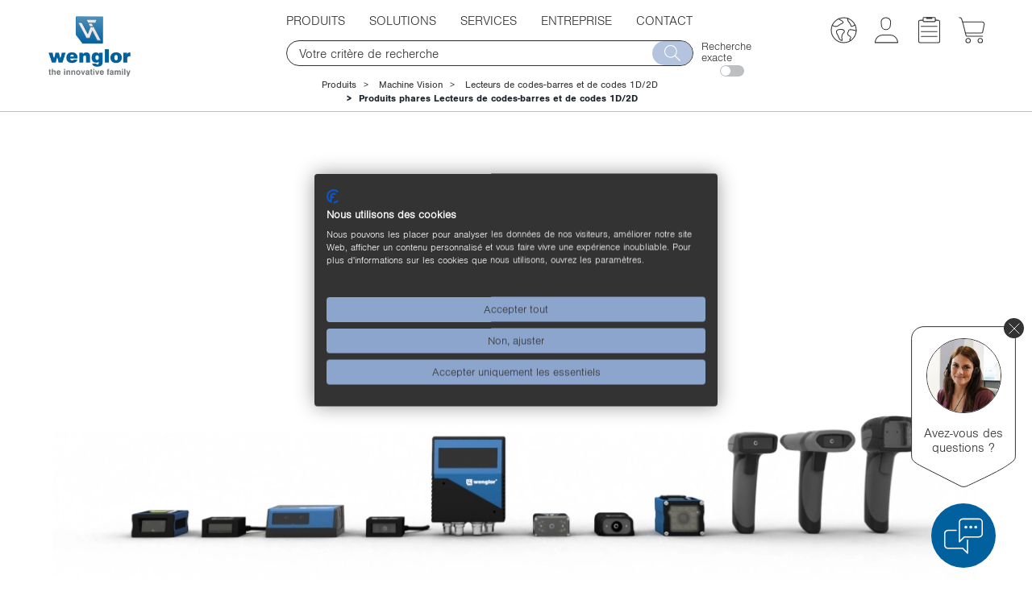

--- FILE ---
content_type: text/html;charset=UTF-8
request_url: https://www.wenglor.com/fr/Produits-phares-Lecteurs-de-codes-1D2D-et-de-codes-barres/s/Produkthighlights+1D-2D-+und+Barcodescanner
body_size: 87442
content:
<!DOCTYPE html>
<html lang="fr">
<head>
    <title>Produits phares Lecteurs de codes 1D/2D et de codes-barres | wenglor</title>

    <meta http-equiv="Content-Type" content="text/html; charset=utf-8"/>
    <meta http-equiv="X-UA-Compatible" content="IE=edge">
    <meta charset="utf-8">
    <meta name="viewport" content="width=device-width, initial-scale=1">

    <meta name="description" content="Les lecteurs de codes-barres et de codes 1D/2D sont capables de lire de mani&egrave;re fiable aussi bien les codes simples &agrave; haute densit&eacute; que les codes...">
<meta name="robots" content="index,follow">
<meta property="og:title" content="wenglor sensoric group">
<meta property="og:type" content="website">
<meta property="og:url" content="https://www.wenglor.com/fr/Produits-phares-Lecteurs-de-codes-1D2D-et-de-codes-barres/s/Produkthighlights+1D-2D-+und+Barcodescanner">
<meta property="og:description" content="Les lecteurs de codes-barres et de codes 1D/2D sont capables de lire de mani&egrave;re fiable aussi bien les codes simples &agrave; haute densit&eacute; que les codes...">
<meta property="og:site_name" content="wenglor sensoric group">
<meta property="og:image" content="http://www.wenglor.com/medias/logo-wenglor-desktop.svg?context=bWFzdGVyfHJvb3R8MTY2Njh8aW1hZ2Uvc3ZnK3htbHxhREZtTDJneU1TODVNREUwTlRBNE1ESTNPVE0wTG5OMlp3fDJhY2YwNGVlMDRjMWY4ZWVjYjRlNWY3NmM3OWY0NTc5MDA5NjdmYjFjYmY5MGJiNjMyNGJmZWZhYWNkMzU0ZDE">
<meta property="og:image:secure_url" content="https://www.wenglor.com/medias/logo-wenglor-desktop.svg?context=bWFzdGVyfHJvb3R8MTY2Njh8aW1hZ2Uvc3ZnK3htbHxhREZtTDJneU1TODVNREUwTlRBNE1ESTNPVE0wTG5OMlp3fDJhY2YwNGVlMDRjMWY4ZWVjYjRlNWY3NmM3OWY0NTc5MDA5NjdmYjFjYmY5MGJiNjMyNGJmZWZhYWNkMzU0ZDE">
<meta property="og:image:width" content="-1">
<meta property="og:image:height" content="-1">
<link rel="canonical" href="https://www.wenglor.com/fr/Produits-phares-Lecteurs-de-codes-1D2D-et-de-codes-barres/s/Produkthighlights+1D-2D-+und+Barcodescanner"/>
    <script>
            window.dataLayer = window.dataLayer || [];
            function gtag() { dataLayer.push(arguments); }
            gtag('consent', 'default', {
                'ad_storage': 'denied',
                'analytics_storage': 'denied',
                'wait_for_update': 1500 //milliseconds
            });
            gtag('set', 'ads_data_redaction', true);
        </script>

        <!-- Google Tag Manager -->
        <script >(function (w, d, s, l, i) {
            w[l] = w[l] || [];
            w[l].push({
                'gtm.start':
                    new Date().getTime(), event: 'gtm.js'
            });
            var f = d.getElementsByTagName(s)[0],
                j = d.createElement(s), dl = l != 'dataLayer' ? '&l=' + l : '';
            j.async = true;
            j.src =
                'https://www.googletagmanager.com/gtm.js?id=' + i + dl;
            f.parentNode.insertBefore(j, f);
        })(window, document, 'script', 'dataLayer', 'GTM-MLM837D');</script>
        <!-- End Google Tag Manager -->
    <script>
        var Hyphenopoly = {
            require: {
                'fr':'anticonstitutionnellement'
            },
            setup: {
                selectors: {
                    ".ws-hyphen": {}
                }
            }
        };
    </script>

    <script src="/_ui/responsive/common/js/hyphenopoly/min/Hyphenopoly_Loader.js"></script>
    <link rel="shortcut icon" type="image/x-icon" media="all" href="/_ui/responsive/theme-wenglor/images/favicon.ico"/>
        <link rel="stylesheet" type="text/css" media="all" href="/_ui/responsive/theme-wenglor/css-font/font-import.css"/>


<link rel="stylesheet" type="text/css" media="all" href="/wro/all_responsive.css" />
		<link rel="stylesheet" type="text/css" media="all" href="/wro/wenglor_responsive.css" />
		<link rel="stylesheet" type="text/css" media="all" href="/wro/addons_responsive.css" />
	<script src="/_ui/shared/js/analyticsmediator.js"></script>















</head>

<body class="page-cmsitem-00062059 pageType-ContentPage template-pages-layout-wsSplitColumnContent pageLabel-Produkthighlights-1D-2D--und-Barcodescanner smartedit-page-uid-cmsitem_00062059 smartedit-page-uuid-eyJpdGVtSWQiOiJjbXNpdGVtXzAwMDYyMDU5IiwiY2F0YWxvZ0lkIjoid2VuZ2xvckNvbnRlbnRDYXRhbG9nIiwiY2F0YWxvZ1ZlcnNpb24iOiJPbmxpbmUifQ== smartedit-catalog-version-uuid-wenglorContentCatalog/Online  language-fr">

<!-- Google Tag Manager (noscript) -->
            <noscript>
                <iframe src="https://www.googletagmanager.com/ns.html?id=GTM-MLM837D"
                        height="0" width="0" style="display:none;visibility:hidden"></iframe>
            </noscript>
            <!-- End Google Tag Manager (noscript) -->
        <script src="https://consent.cookiefirst.com/sites/wenglor.com-4d65299b-ef69-488e-ab7f-60392cc4fff7/consent.js"></script>
        <div class="js-mobile-logo hidden-md hidden-lg">
                </div>
        <main data-currency-iso-code="EUR" class="top">
            <a href="#skip-to-content" class="skiptocontent" data-role="none">text.skipToContent</a>
            <a href="#skiptonavigation" class="skiptonavigation" data-role="none">text.skipToNavigation</a>


            <header class="js-mainHeader">
    <div id="headerwrapper">
        <div id="logowrapper" class="js-site-logo">

            <div class="yCmsComponent yComponentWrapper ws_tooltip">
<div class="simple-banner banner__component--responsive">
	<a href="/fr/">
				<img class="js-responsive-image" data-media='{&#034;768&#034;:&#034;/medias/wenglor-Logo-Mittelachse-RGB.jpg?context=bWFzdGVyfHJvb3R8Mjc1MDc3fGltYWdlL2pwZWd8YURZd0wyZzJNQzg1TVRjNE9UTTFOVFU0TVRjMExtcHdad3xhOGQ0M2M1MDg1MmMyNWY2YmVjYWE3YmI3OTRjY2RmYzc4OTY2NWIxYTViMDg1NGFjMjZlNDYyYjc3YWU4ODdh&#034;,&#034;1200&#034;:&#034;/medias/wenglor-Logo-Mittelachse-RGB.jpg?context=bWFzdGVyfHJvb3R8MTE3MzA1fGltYWdlL2pwZWd8YURZMUwyZzFNaTg1TURrM09ERTFOakl4TmpZeUxtcHdad3wxNGQ2MzJmZGY2MjQ5ZDE2YzFlNzA5YmY2OTgwNDI5MWVjYjMwNjczMmIzZDNhNjliYzYxYTFmNTVjMmEzYmY0&#034;}' alt='wenglor sensoric group' style="">
			</a>
		</div></div></div>

        <div id="navsearchwrapper">
            <nav class="navbar navbar-default" role="navigation">

        <button type="button" class="navbar-toggle" data-toggle="collapse" data-target=".navbar-collapse">
            <img src="/_ui/responsive/theme-wenglor/images/menue_grau.svg" class="svg first" alt=""/>
            <img src="/_ui/responsive/theme-wenglor/images/abbrechen_grau.svg" class="svg second menuclose" alt=""/>
            <span class="sr-only">Toggle navigation</span>
        </button>

        <div class="navbar-collapse collapse">
            <ul class="nav navbar-nav">

                <li class="breadcrumbactiv dropdown gtm-nav-node-produktkategorien ws-products  ">

                                <a class="dropdown-toggle" data-toggle="dropdown">Produits<span
                                            class="bgarrow"></span></a>
                                <div class="ulwrapper">

                                            <div class="dropdown-menu menu-with-banner-mobile">
                                            <div class="banner-themeworld banner-themeworld-mobile">
                                                <a href="/fr/Produits-phares/s/Themenwelten"  class="themenwelt-link-area">
		<div class="themenwelt-text-image">
			<div class="col-lg-5 col-md-6 col-sm-6 col-xs-8 themenwelt-title">
				<div class="themenwelt-title-desktop hidden-xs">
					<img data-rules="{&#034;maxMd&#034;:500,&#034;maxSm&#034;:100,&#034;maxXs&#034;:100,&#034;maxXXs&#034;:100}" class="js-responsive-image" data-media='{}'
								 alt=''
								 width="100%">
						<span>Produits phares</span>
				</div>
				<div class="themenwelt-title-mobile visible-xs">
					<span> > Produits phares</span>
				</div>
				<div class="themenwelt-description hidden-xs">Sur ces pages, l’innovation n’est pas qu’une promesse. Vous trouverez ici des s&eacute;ries de produits, des applications, des technologies et bien plus encore. <ins>&Agrave; d&eacute;couvrir maintenant !</ins></div>
			</div>
			<div class="col-lg-7 col-md-6 col-sm-6 col-xs-4">
				<img class="ws-svg svg-as-background" alt="" src="/medias/Themenwelten-animation-2-.svg?context=bWFzdGVyfHJvb3R8MjMxM3xpbWFnZS9zdmcreG1sfGFEWXlMMmc1TWk4NU1ERTVOelk0T0RNeU1ETXdMbk4yWnd8YTQ2NThmZWMxNDgwZmZhOWJjNmEyNTU5Y2VhNTkyNjY3YjY0ZWY2MTYxYjc5NjllZDYyMGU5MGYxYzM4YTZjYg"/>
					</div>
		</div>
	</a>
</div>
                                        </div>

                                        <div class="menuclose"><img class="svg ws-svg menuclose-icon"
                                                                    src="/_ui/responsive/theme-wenglor/images/abbrechen_grau.svg"
                                                                    alt=""/></div>
                                        <ul class="dropdown-menu sub1">
                                            <div class="banner-themeworld banner-themeworld-desktop">
                                                                <a href="/fr/Produits-phares/s/Themenwelten"  class="themenwelt-link-area">
		<div class="themenwelt-text-image">
			<div class="col-lg-5 col-md-6 col-sm-6 col-xs-8 themenwelt-title">
				<div class="themenwelt-title-desktop hidden-xs">
					<img data-rules="{&#034;maxMd&#034;:500,&#034;maxSm&#034;:100,&#034;maxXs&#034;:100,&#034;maxXXs&#034;:100}" class="js-responsive-image" data-media='{}'
								 alt=''
								 width="100%">
						<span>Produits phares</span>
				</div>
				<div class="themenwelt-title-mobile visible-xs">
					<span> > Produits phares</span>
				</div>
				<div class="themenwelt-description hidden-xs">Sur ces pages, l’innovation n’est pas qu’une promesse. Vous trouverez ici des s&eacute;ries de produits, des applications, des technologies et bien plus encore. <ins>&Agrave; d&eacute;couvrir maintenant !</ins></div>
			</div>
			<div class="col-lg-7 col-md-6 col-sm-6 col-xs-4">
				<img class="ws-svg svg-as-background" alt="" src="/medias/Themenwelten-animation-2-.svg?context=bWFzdGVyfHJvb3R8MjMxM3xpbWFnZS9zdmcreG1sfGFEWXlMMmc1TWk4NU1ERTVOelk0T0RNeU1ETXdMbk4yWnd8YTQ2NThmZWMxNDgwZmZhOWJjNmEyNTU5Y2VhNTkyNjY3YjY0ZWY2MTYxYjc5NjllZDYyMGU5MGYxYzM4YTZjYg"/>
					</div>
		</div>
	</a>
</div>
                                                        <li class=" dropdown-submenu hassubmenu ">
                                                                <div class="sub1_wrapper">
                                                                        <a class="dropdown-toggle"
                                                                               data-toggle="dropdown">
                                                                                <img src="/medias/SensorTec.svg?context=bWFzdGVyfHJvb3R8MTIwMHxpbWFnZS9zdmcreG1sfGFHTXhMMmd3WWk4NU1EYzFPVGM1TURJMk5EWXlMbk4yWnd8ZDVmYTQ2MzI0N2I3YTc4ZDA2MWQ1YmY1MmRjM2ZiN2JkZDQwY2NiNWU1OTAxYzcwMjQwNTE0M2QwOGRjOTkzNQ"
                                                                                             class="sub1-icon ws-svg" alt=""/>
                                                                                    <span
                                                                                    class="firstspan">Capteurs</span></a><span
                                                                                class="bgarrow"></span>
                                                                        </div>

                                                                <ul class="dropdown-menu sub2">
                                                                            <li class="showallmenu  dropdown-submenu sub2_wrapper">
                                                                                        <span class="yCmsComponent navi-link-component">
<a href="/fr/Capteurs/s/Sensoren" data-title="Vue d’ensemble des capteurs"><span class="menu-link-name">Vue d’ensemble des capteurs</span></a></span></li>
                                                                                <li class=" dropdown-submenu sub2_wrapper">
                                                                                        <span class="yCmsComponent navi-link-component">
<a href="/fr/Capteurs/Capteurs-optoelectroniques/c/cxmCID195613" data-title="Capteurs optoélectroniques"><img class="bgimage ws-svg" src="/medias/Optoelektronisch-aktiv-p.svg?context&#61;bWFzdGVyfHJvb3R8ODE1fGltYWdlL3N2Zyt4bWx8YURnMEwyZ3dOQzg0T0RZM01ERTNOemcxTXpjMExuTjJad3xjNWQ1YTE4NjRjMzM0YWQ2YmNjZTA4ZTFlNzgyZDBmY2ZkMDdhODVjOTkzZjMyY2Q5OWYwZGM4ODUwYjM2ZWNh" /><span class="menu-link-name">Capteurs optoélectroniques</span></a></span></li>
                                                                                <li class=" dropdown-submenu sub2_wrapper">
                                                                                        <span class="yCmsComponent navi-link-component">
<a href="/fr/Capteurs/Capteurs-a-ultrasons/c/cxmCID197589" data-title="Capteurs à ultrasons"><img class="bgimage ws-svg" src="/medias/Ultraschall-aktiv-p.svg?context&#61;bWFzdGVyfHJvb3R8MTM2OHxpbWFnZS9zdmcreG1sfGFESTRMMmcxTkM4NE9EWTNNREU0TkRRd056TTBMbk4yWnd8MjI0OGUwNjZkZjE4ODRjY2ViOTI1MTIwMDFlY2IzNGEyOTJiOGI0MzUwMzE5MDBmMTEzZTQ0Mzc4OWQzOWM3Yg" /><span class="menu-link-name">Capteurs à ultrasons</span></a></span></li>
                                                                                <li class=" dropdown-submenu sub2_wrapper">
                                                                                        <span class="yCmsComponent navi-link-component">
<a href="/fr/Capteurs/Capteurs-inductifs/c/cxmCID202139" data-title="Capteurs inductifs"><img class="bgimage ws-svg" src="/medias/Induktiv-aktiv-p.svg?context&#61;bWFzdGVyfHJvb3R8MTQxOHxpbWFnZS9zdmcreG1sfGFHTmpMMmd3TXk4NE9EWTNNREUzTWprek9EVTBMbk4yWnd8Mzg1YWUyNjA3NjA2NDM5ODAyODFjNWRiYTlhN2Y5MDc2ZWMyZTg4YzQ3NmY4NzJkMWNlMjI1OGU4YzUwOWQyMA" /><span class="menu-link-name">Capteurs inductifs</span></a></span></li>
                                                                                <li class=" dropdown-submenu sub2_wrapper">
                                                                                        <span class="yCmsComponent navi-link-component">
<a href="/fr/Capteurs/Capteurs-pour-fluides/c/cxmCID200062" data-title="Capteurs pour fluides"><img class="bgimage ws-svg" src="/medias/Fluid-aktiv-p.svg?context&#61;bWFzdGVyfHJvb3R8MTgyNXxpbWFnZS9zdmcreG1sfGFEUmtMMmhoTXk4NE9EWTNNREUzTVRNd01ERTBMbk4yWnd8NWYzY2UzOGQwYTFhNzg3N2JjOTVlY2RjMGMyYTNlZTA0MTY3OWM5OWEwMTA3YzdhNDgxODA3Yjc2YzQxNjdjYg" /><span class="menu-link-name">Capteurs pour fluides</span></a></span></li>
                                                                                <li class=" dropdown-submenu sub2_wrapper">
                                                                                        <span class="yCmsComponent navi-link-component">
<a href="/fr/Capteurs/Technique-de-securite/c/cxmCID197595" data-title="Technique de sécurité"><img class="bgimage ws-svg" src="/medias/Sicherheit-aktiv-p.svg?context&#61;bWFzdGVyfHJvb3R8NzYzfGltYWdlL3N2Zyt4bWx8YUdKbUwyZ3hOQzg0T0RZM01ERTNPVFE1TWpFMExuTjJad3xkODM0MWEwNWY4ZjE0NzdhYjZkOTZjNWU2ZTA4MDcwZTY1MWNjMGRmY2JlMjVkMmZhNGJiMzFmYTY3NWZhOGM1" /><span class="menu-link-name">Technique de sécurité</span></a></span></li>
                                                                                <li class=" dropdown-submenu sub2_wrapper">
                                                                                        <span class="yCmsComponent navi-link-component">
<a href="/fr/Capteurs/RFID-industriel/c/cxmCID226891" data-title="RFID industriel"><img class="bgimage ws-svg" src="/medias/Industrial-RFID.svg?context&#61;bWFzdGVyfHJvb3R8MTYzNnxpbWFnZS9zdmcreG1sfGFEazFMMmhpWmk4NU1EZzVORGN5TlRZeE1UZ3lMbk4yWnd8MDk1MTU3NGY5ZjZhZTQyM2EyMTQ0MzAyNjk0Mzk4MDI5YWVkOTUxOWFmMWU3Zjg1NGJjYTJkNTAzNzg2OTg2Yw" /><span class="menu-link-name">RFID industriel</span></a></span></li>
                                                                                <li class=" dropdown-submenu sub2_wrapper">
                                                                                        <span class="yCmsComponent navi-link-component">
<a href="/fr/Capteurs/Logiciel/c/cxmCID197604" data-title="Logiciels"><img class="bgimage ws-svg" src="/medias/Software-aktiv-p.svg?context&#61;bWFzdGVyfHJvb3R8MTc0NXxpbWFnZS9zdmcreG1sfGFEVTRMMmhpTWk4NE9EWTNNREU0TVRFek1EVTBMbk4yWnd8YWI5MzQ1ZGIxNzI0ZjhhOTIxZTc3NGVhYTNlZDVmNmZhYjIyMjQ2Y2NkZDM0ZWRkMjVjZDAyNzk2OTNkYTNlMg" /><span class="menu-link-name">Logiciels</span></a></span></li>
                                                                                </ul>
                                                                </li>
                                                        <li class="sub1active open dropdown-submenu hassubmenu ">
                                                                <div class="sub1_wrapper">
                                                                        <a class="dropdown-toggle"
                                                                               data-toggle="dropdown">
                                                                                <img src="/medias/MachineVision.svg?context=bWFzdGVyfHJvb3R8MTA3OHxpbWFnZS9zdmcreG1sfGFEVTBMMmhoWVM4NU1EYzFPVGM1TlRFM09UZ3lMbk4yWnd8OTZhZDg1YjhlNWYzYzY2OGVlYTE0ODcxYWU2OTQ0ODM4MDYwMGJkYmE3NjNiMTFkMWRlZmRkZDFjZjJiOWMzMA"
                                                                                             class="sub1-icon ws-svg" alt=""/>
                                                                                    <span
                                                                                    class="firstspan">Vision industrielle</span></a><span
                                                                                class="bgarrow"></span>
                                                                        </div>

                                                                <ul class="dropdown-menu sub2">
                                                                            <li class="showallmenu  dropdown-submenu sub2_wrapper">
                                                                                        <span class="yCmsComponent navi-link-component">
<a href="/fr/Vision-industrielle/s/Machine&#43;Vision" data-title="Vue d’ensemble de la vision industrielle"><span class="menu-link-name">Vue d’ensemble de la vision industrielle</span></a></span></li>
                                                                                <li class=" dropdown-submenu sub2_wrapper">
                                                                                        <span class="yCmsComponent navi-link-component">
<a href="/fr/Machine-Vision/Logiciel-de-vision-industrielle/c/cxmCID221380" data-title="Logiciels de vision industrielle"><img class="bgimage ws-svg" src="/medias/Software-aktiv-p.svg?context&#61;bWFzdGVyfHJvb3R8MTc0NXxpbWFnZS9zdmcreG1sfGFEVTRMMmhpTWk4NE9EWTNNREU0TVRFek1EVTBMbk4yWnd8YWI5MzQ1ZGIxNzI0ZjhhOTIxZTc3NGVhYTNlZDVmNmZhYjIyMjQ2Y2NkZDM0ZWRkMjVjZDAyNzk2OTNkYTNlMg" /><span class="menu-link-name">Logiciels de vision industrielle</span></a></span></li>
                                                                                <li class=" dropdown-submenu sub2_wrapper">
                                                                                        <span class="yCmsComponent navi-link-component">
<a href="/fr/Machine-Vision/Controleurs-de-vision-industrielle/c/cxmCID221381" data-title="Contrôleurs de vision industrielle"><img class="bgimage ws-svg" src="/medias/Machine-Vision-Controller-aktiv.svg?context&#61;bWFzdGVyfHJvb3R8MTY4OHxpbWFnZS9zdmcreG1sfGFHSm1MMmcxWVM4NU1EYzFPVGM1T0RRMU5qWXlMbk4yWnd8YjBlMmUwOGU3YjQ5MDZhMjM3YjhhZTcxYTFlMGY0YTNhMDU2ZjQ2NmJkOTMyZDFhMjY0MGI1ODlkMzY5Zjg2Mw" /><span class="menu-link-name">Contrôleurs de vision industrielle</span></a></span></li>
                                                                                <li class=" dropdown-submenu sub2_wrapper">
                                                                                        <span class="yCmsComponent navi-link-component">
<a href="/fr/Machine-Vision/Cameras-de-vision-industrielle/c/cxmCID221382" data-title="Caméras de vision industrielle"><img class="bgimage ws-svg" src="/medias/MachineVisionCameras-2.1.svg?context&#61;bWFzdGVyfHJvb3R8MTI1OHxpbWFnZS9zdmcreG1sfGFHUTRMMmd3TWk4NU1EYzFPVGM1TmpneE9ESXlMbk4yWnd8YTkzOWNiNTYzOTk4NGQ5OTA1NDZmMzE1MTNiMjJmNWRlMDQyOGM2YWFkODRlNWYwZTNjMjgyNzJlMmJmZDQ5ZA" /><span class="menu-link-name">Caméras de vision industrielle</span></a></span></li>
                                                                                <li class=" dropdown-submenu sub2_wrapper">
                                                                                        <span class="yCmsComponent navi-link-component">
<a href="/fr/Machine-Vision/Capteurs-2D3D/c/cxmCID199870" data-title="Capteurs de profils 2D/3D"><img class="bgimage ws-svg" src="/medias/MEL-aktiv-p.svg?context&#61;bWFzdGVyfHJvb3R8MTE4OXxpbWFnZS9zdmcreG1sfGFEbGpMMmhoTmk4NE9EWTNNREUzTmpJeE5UTTBMbk4yWnd8OTcxNWYxYWZkNzM2OTI1NGExZTcxOGIxMzNhNDEyY2YxMDE3Njc0NzYwNzgzZDk5ZTdlYTM1YmJmMjNjYTkwZA" /><span class="menu-link-name">Capteurs de profils 2D/3D</span></a></span></li>
                                                                                <li class=" dropdown-submenu sub2_wrapper">
                                                                                        <span class="yCmsComponent navi-link-component">
<a href="/fr/Machine-Vision/Capteurs-3D/c/cxmCID214181" data-title="Capteurs 3D"><img class="bgimage ws-svg" src="/medias/3D-Sensoren.svg?context&#61;bWFzdGVyfHJvb3R8MzY3N3xpbWFnZS9zdmcreG1sfGFEazNMMmhqWkM4NU1EVTJNREUzTWpFNU5qRTBMbk4yWnd8ZjBjMzdmYmUzMmFkZGI0YWYyM2Y3MDA3MTM0MDA2MWRhZDQ2MGM3MWJhNDI5NDFiZGVmMDM2M2E1OGVkM2Y1Nw" /><span class="menu-link-name">Capteurs 3D</span></a></span></li>
                                                                                <li class=" dropdown-submenu sub2_wrapper">
                                                                                        <span class="yCmsComponent navi-link-component">
<a href="/fr/Machine-Vision/Smart-Cameras-et-capteurs-de-vision/c/cxmCID199983" data-title="Smart Cameras et capteurs de vision"><img class="bgimage ws-svg" src="/medias/Bildverarbeitung-aktiv-p.svg?context&#61;bWFzdGVyfHJvb3R8MzYzMnxpbWFnZS9zdmcreG1sfGFHVm1MMmcwWkM4NE9EWTNNREUyT1RZMk1UYzBMbk4yWnd8MDZiOTFhYzY5NzJmM2ZlMGRhNzZkZjY1OGVjM2FlYTczOTcwNGQwYTlkZjY1NDIwMWIwMjc3MTBkZmE3MzE1Ng" /><span class="menu-link-name">Smart Cameras et capteurs de vision</span></a></span></li>
                                                                                <li class=" dropdown-submenu sub2_wrapper">
                                                                                        <span class="yCmsComponent navi-link-component">
<a href="/fr/Technique-declairage/c/cxmCID211471" data-title="Technique d’éclairage"><img class="bgimage ws-svg" src="/medias/Beleuchtungstechnik.svg?context&#61;bWFzdGVyfHJvb3R8Njg4fGltYWdlL3N2Zyt4bWx8YURCaEwyaGpNUzg1TURNeU1qVTNORE0zTnpJMkxuTjJad3wyMGNlNzE0NGM2MGY5MmI4MDFmMDg4NmVhMGYwMmUyNjM3OGY5OTBlOWUzMzBiNzA2ZDdlMzk2MDM0ODBhNzIy" /><span class="menu-link-name">Technique d’éclairage</span></a></span></li>
                                                                                <li class="sub2active open dropdown-submenu sub2_wrapper">
                                                                                        <span class="yCmsComponent navi-link-component">
<a href="/fr/Machine-Vision/Lecteurs-de-codes-barres-et-de-codes-1D2D/c/cxmCID197594" data-title="Lecteurs de codes 1D/2D et de codes-barres"><img class="bgimage ws-svg" src="/medias/Barcode-aktiv-p.svg?context&#61;bWFzdGVyfHJvb3R8MTcyOXxpbWFnZS9zdmcreG1sfGFERXdMMmhtT1M4NE9EWTNNREUyT0RBeU16TTBMbk4yWnd8OWNhZmM5ZTk0NzA3NzE5YmY5NTVhN2U4MjMyMWIzNDNlNTEzZTE0YTRhZWFkZTY1YWEwNjhmMzI1NGMwODg5MQ" /><span class="menu-link-name">Lecteurs de codes 1D/2D et de codes-barres</span></a></span></li>
                                                                                </ul>
                                                                </li>
                                                        <li class=" dropdown-submenu">
                                                                <div class="sub1_wrapper">
                                                                        <span class="yCmsComponent navi-link-component">
<a href="/fr/Technologie-de-connexion-et-de-reseau/c/cxmCID222499" data-title="Connectique et composants réseau"><img class="bgimage ws-svg" src="/medias/IndustrialCommunication-2.0.svg?context&#61;bWFzdGVyfHJvb3R8MjEzN3xpbWFnZS9zdmcreG1sfGFEVTNMMmcxWWk4NU1EYzFPVGM1TXpVME1UUXlMbk4yWnd8OTI3YTViNjFkNGNjMWQ3MjlhMGY2YTdhYTk1OWI5NWNiMzZjNWIxNTFlYzVmNWE2YzEyYzUyMzEzOGEzMjFjZA" /><span class="menu-link-name">Connectique et composants réseau</span></a></span></div>

                                                                </li>
                                                        <li class=" dropdown-submenu">
                                                                <div class="sub1_wrapper">
                                                                        <span class="yCmsComponent navi-link-component">
<a href="/fr/Accessoires/c/cxmCID222497" data-title="Accessoires"><img class="bgimage ws-svg" src="/medias/Systemkomponenten-2.3.1.svg?context&#61;bWFzdGVyfHJvb3R8MTgwNnxpbWFnZS9zdmcreG1sfGFETmtMMmhpTXk4NU1EYzFPVGM1TVRrd016QXlMbk4yWnd8YmFhZTZhNDQ2OTE2ZjAyZWNmYzBmYzk2MWZlNDQ2MmVjNjNlNGRlOWM0NWEwMzM0NjEyZDMwNzM5ODdkNDY2ZQ" /><span class="menu-link-name">Accessoires</span></a></span></div>

                                                                </li>
                                                        </ul>
                                    </div>
                                </li>
                    <li class=" dropdown gtm-nav-node-l_sungen">

                                <a class="dropdown-toggle" data-toggle="dropdown">Solutions<span
                                            class="bgarrow"></span></a>
                                <div class="ulwrapper">

                                            <div class="dropdown-menu menu-with-banner-mobile">
                                            <div class="banner-themeworld banner-themeworld-mobile">
                                                </div>
                                        </div>

                                        <div class="menuclose"><img class="svg ws-svg menuclose-icon"
                                                                    src="/_ui/responsive/theme-wenglor/images/abbrechen_grau.svg"
                                                                    alt=""/></div>
                                        <ul class="dropdown-menu sub1">
                                            <li class=" dropdown-submenu">
                                                                <div class="sub1_wrapper">
                                                                        <span class="yCmsComponent navi-link-component">
<a href="/fr/Applications-Solutions-pour-lautomatisation-industrielle/a" data-title="Applications"><span class="menu-link-name">Applications</span></a></span></div>

                                                                </li>
                                                        <li class=" dropdown-submenu">
                                                                <div class="sub1_wrapper">
                                                                        <span class="yCmsComponent navi-link-component">
<a href="/fr/Vue-densemble-du-secteur/s/Branchenuebersicht" data-title="Vue d’ensemble du secteur"><span class="menu-link-name">Vue d’ensemble du secteur</span></a></span></div>

                                                                </li>
                                                        <li class=" dropdown-submenu">
                                                                <div class="sub1_wrapper">
                                                                        <span class="yCmsComponent navi-link-component">
<a href="/fr/Taches/s/Aufgabenstellungen" data-title="Tâches"><span class="menu-link-name">Tâches</span></a></span></div>

                                                                </li>
                                                        <li class=" dropdown-submenu">
                                                                <div class="sub1_wrapper">
                                                                        <span class="yCmsComponent navi-link-component">
<a href="/fr/Connaissance-des-produits/s/Produktwissen" data-title="Connaissance des produits"><span class="menu-link-name">Connaissance des produits</span></a></span></div>

                                                                </li>
                                                        </ul>
                                    </div>
                                </li>
                    <li class=" dropdown gtm-nav-node-services">

                                <a class="dropdown-toggle" data-toggle="dropdown">Services<span
                                            class="bgarrow"></span></a>
                                <div class="ulwrapper">

                                            <div class="dropdown-menu menu-with-banner-mobile">
                                            <div class="banner-themeworld banner-themeworld-mobile">
                                                </div>
                                        </div>

                                        <div class="menuclose"><img class="svg ws-svg menuclose-icon"
                                                                    src="/_ui/responsive/theme-wenglor/images/abbrechen_grau.svg"
                                                                    alt=""/></div>
                                        <ul class="dropdown-menu sub1">
                                            <li class=" dropdown-submenu">
                                                                <div class="sub1_wrapper">
                                                                        <span class="yCmsComponent navi-link-component">
<a href="/fr/Vue-densemble-des-services/s/Uebersicht-Services" data-title="Vue d’ensemble des services"><span class="menu-link-name">Vue d’ensemble des services</span></a></span></div>

                                                                </li>
                                                        <li class=" dropdown-submenu">
                                                                <div class="sub1_wrapper">
                                                                        <span class="yCmsComponent navi-link-component">
<a href="/fr/Configurateurs-de-produits/s/Produktkonfiguratoren" data-title="Configurateurs de produits"><span class="menu-link-name">Configurateurs de produits</span></a></span></div>

                                                                </li>
                                                        <li class=" dropdown-submenu">
                                                                <div class="sub1_wrapper">
                                                                        <span class="yCmsComponent navi-link-component">
<a href="/fr/Prestations-Conseil-et-assistance/s/Leistungen" data-title="Prestations"><span class="menu-link-name">Prestations</span></a></span></div>

                                                                </li>
                                                        <li class=" dropdown-submenu">
                                                                <div class="sub1_wrapper">
                                                                        <span class="yCmsComponent navi-link-component">
<a href="/fr/Formations-Decouvrir-et-comprendre-les-capteurs/s/Schulungen" data-title="Formations"><span class="menu-link-name">Formations</span></a></span></div>

                                                                </li>
                                                        <li class=" dropdown-submenu">
                                                                <div class="sub1_wrapper">
                                                                        <span class="yCmsComponent navi-link-component">
<a href="/fr/Lexique-Definitions-et-explications/l" data-title="Lexique"><span class="menu-link-name">Lexique</span></a></span></div>

                                                                </li>
                                                        <li class=" dropdown-submenu">
                                                                <div class="sub1_wrapper">
                                                                        <span class="yCmsComponent navi-link-component">
<a href="/fr/Equipe-de-reponse-aux-incidents-lies-a-la-securite-des-produits/s/PSIRT" data-title="Équipe de réponse aux incidents liés à la sécurité des produits"><span class="menu-link-name">Équipe de réponse aux incidents liés à la sécurité des produits</span></a></span></div>

                                                                </li>
                                                        <li class=" dropdown-submenu">
                                                                <div class="sub1_wrapper">
                                                                        <span class="yCmsComponent navi-link-component">
<a href="/fr/Telechargements-Documents-brochures-logiciels-et-firmware/s/Downloads" data-title="Téléchargements"><span class="menu-link-name">Téléchargements</span></a></span></div>

                                                                </li>
                                                        </ul>
                                    </div>
                                </li>
                    <li class=" dropdown gtm-nav-node-unternehmen">

                                <a class="dropdown-toggle" data-toggle="dropdown">Entreprise<span
                                            class="bgarrow"></span></a>
                                <div class="ulwrapper">

                                            <div class="dropdown-menu menu-with-banner-mobile">
                                            <div class="banner-themeworld banner-themeworld-mobile">
                                                </div>
                                        </div>

                                        <div class="menuclose"><img class="svg ws-svg menuclose-icon"
                                                                    src="/_ui/responsive/theme-wenglor/images/abbrechen_grau.svg"
                                                                    alt=""/></div>
                                        <ul class="dropdown-menu sub1">
                                            <li class=" dropdown-submenu hassubmenu ">
                                                                <div class="sub1_wrapper">
                                                                        <a class="dropdown-toggle"
                                                                               data-toggle="dropdown">
                                                                                <span
                                                                                    class="firstspan">À propos de wenglor</span></a><span
                                                                                class="bgarrow"></span>
                                                                        </div>

                                                                <ul class="dropdown-menu sub2">
                                                                            <li class="showallmenu  dropdown-submenu sub2_wrapper">
                                                                                        <span class="yCmsComponent navi-link-component">
<a href="/fr/the-innovative-family/s/the&#43;innovative&#43;family" data-title="the innovative family"><span class="menu-link-name">the innovative family</span></a></span></li>
                                                                                <li class=" dropdown-submenu sub2_wrapper">
                                                                                        <span class="yCmsComponent navi-link-component">
<a href="/fr/Sites-du-groupe-wenglor/s/Standorte" data-title="Sites"><span class="menu-link-name">Sites</span></a></span></li>
                                                                                <li class=" dropdown-submenu sub2_wrapper">
                                                                                        <span class="yCmsComponent navi-link-component">
<a href="/fr/Histoire-du-groupe-wenglor/s/Geschichte" data-title="Histoire"><span class="menu-link-name">Histoire</span></a></span></li>
                                                                                <li class=" dropdown-submenu sub2_wrapper">
                                                                                        <span class="yCmsComponent navi-link-component">
<a href="/fr/Direction/s/Geschaeftsleitung" data-title="Direction"><span class="menu-link-name">Direction</span></a></span></li>
                                                                                <li class=" dropdown-submenu sub2_wrapper">
                                                                                        <span class="yCmsComponent navi-link-component">
<a href="/fr/Environnement-et-developpement-durable/s/Umwelt&#43;und&#43;Nachhaltigkeit" data-title="Environnement et développement durable"><span class="menu-link-name">Environnement et développement durable</span></a></span></li>
                                                                                </ul>
                                                                </li>
                                                        <li class=" dropdown-submenu">
                                                                <div class="sub1_wrapper">
                                                                        <span class="yCmsComponent navi-link-component">
<a href="/fr/Conformite-legale/s/Compliance" data-title="Conformité légale"><span class="menu-link-name">Conformité légale</span></a></span></div>

                                                                </li>
                                                        <li class=" dropdown-submenu hassubmenu ">
                                                                <div class="sub1_wrapper">
                                                                        <a class="dropdown-toggle"
                                                                               data-toggle="dropdown">
                                                                                <span
                                                                                    class="firstspan">Carrières</span></a><span
                                                                                class="bgarrow"></span>
                                                                        </div>

                                                                <ul class="dropdown-menu sub2">
                                                                            <li class="showallmenu  dropdown-submenu sub2_wrapper">
                                                                                        <span class="yCmsComponent navi-link-component">
<a href="/fr/Carriere-chez-wenglor/s/Karriere&#43;bei&#43;wenglor" data-title="Carrière chez wenglor"><span class="menu-link-name">Carrière chez wenglor</span></a></span></li>
                                                                                <li class=" dropdown-submenu sub2_wrapper">
                                                                                        <span class="yCmsComponent navi-link-component">
<a href="/fr/Salons-de-lemploi/s/Karrieremessen" data-title="Salons de l’emploi"><span class="menu-link-name">Salons de l’emploi</span></a></span></li>
                                                                                <li class=" dropdown-submenu sub2_wrapper">
                                                                                        <span class="yCmsComponent navi-link-component">
<a href="/fr/Offres-demploi/s/Stellenangebote" data-title="Offres d’emploi"><span class="menu-link-name">Offres d’emploi</span></a></span></li>
                                                                                <li class=" dropdown-submenu sub2_wrapper">
                                                                                        <span class="yCmsComponent navi-link-component">
<a href="/fr/s/Direkteinstieg?Stellenanzeigen&#43;Karriere&#43;-&#43;Direkteinstieg&#61;%3Afacet-open-country%3Afacet-open-audience%3Aaudience3a3b1f6e7f000002010ad492e7837dd6" data-title="Embauche directe"><span class="menu-link-name">Embauche directe</span></a></span></li>
                                                                                <li class=" dropdown-submenu sub2_wrapper">
                                                                                        <span class="yCmsComponent navi-link-component">
<a href="/fr/s/Abschlussarbeit-Praktikum?Stellenanzeigen&#43;Abschluss-Praktikum&#61;%3Afacet-open-country%3Afacet-open-audience%3Aaudience00001" data-title="Travail de fin d’études/Stage"><span class="menu-link-name">Travail de fin d’études/Stage</span></a></span></li>
                                                                                <li class=" dropdown-submenu sub2_wrapper">
                                                                                        <span class="yCmsComponent navi-link-component">
<a href="/fr/FormationFiliere-de-la-DHBW/s/Ausbildung&#43;und&#43;DHBW-Studium" data-title="Formation/Filière de la DHBW"><span class="menu-link-name">Formation/Filière de la DHBW</span></a></span></li>
                                                                                <li class=" dropdown-submenu sub2_wrapper">
                                                                                        <span class="yCmsComponent navi-link-component">
<a href="/fr/s/FerienjobSchuelerpraktikum?Ferienjob&#43;Stellenanzeigen&#61;%3Afacet-open-country%3Afacet-open-audience%3Aaudience3a3ab7987f000002010ad4925ffa0cf4" data-title="Job de vacances/Stage scolaire"><span class="menu-link-name">Job de vacances/Stage scolaire</span></a></span></li>
                                                                                </ul>
                                                                </li>
                                                        <li class=" dropdown-submenu">
                                                                <div class="sub1_wrapper">
                                                                        <span class="yCmsComponent navi-link-component">
<a href="/fr/Presse-Communiques-actualites-et-telechargements/s/Presse" data-title="Presse"><span class="menu-link-name">Presse</span></a></span></div>

                                                                </li>
                                                        <li class=" dropdown-submenu">
                                                                <div class="sub1_wrapper">
                                                                        <span class="yCmsComponent navi-link-component">
<a href="/fr/Salons-en-Allemagne-et-a-letranger/s/Messen" data-title="Salons"><span class="menu-link-name">Salons</span></a></span></div>

                                                                </li>
                                                        <li class=" dropdown-submenu">
                                                                <div class="sub1_wrapper">
                                                                        <span class="yCmsComponent navi-link-component">
<a href="https://automationinside.wenglor.com/en-us/" data-title="wenglor AutomationInside" target="_blank" rel="noopener noreferrer"><span class="menu-link-name">wenglor AutomationInside</span></a></span></div>

                                                                </li>
                                                        </ul>
                                    </div>
                                </li>
                    <li class=" dropdown gtm-nav-node-kontakt">

                                <a href="/fr/s/Kontakt" data-title="Contact"><span class="menu-link-name">Contact</span></a></li>
                    <li class="hidden-lg dropdown language">
                    <form id="lang-form" action="/fr/_s/language" method="post"><input class="language-selection-input" id="code" name="code" type="hidden">

			<div class=" dropdown-toggle" aria-expanded="false" aria-haspopup="true"
				 data-toggle="dropdown" role="button">
				<a class="languagetoggle languagemobileselector">Sélectionner la langue<span class="bgarrow"></span></a>
			</div>
			<ul class="dropdown-menu sub1">
				<li class="text-uppercase dropdown-submenu" data="de">
                            <span>
                                <a href="javascript:void(0)" >Deutsch</a>
                            </span>
                        </li>
                    <li class="text-uppercase dropdown-submenu" data="en">
                            <span>
                                <a href="javascript:void(0)" >English</a>
                            </span>
                        </li>
                    <li class="text-uppercase dropdown-submenu" data="it">
                            <span>
                                <a href="javascript:void(0)" >Italiano</a>
                            </span>
                        </li>
                    <li class="text-uppercase dropdown-submenu" data="fr">
                            <span>
                                <a href="javascript:void(0)" class="ws_active">Français</a>
                            </span>
                        </li>
                    <li class="text-uppercase dropdown-submenu" data="es">
                            <span>
                                <a href="javascript:void(0)" >Español</a>
                            </span>
                        </li>
                    <li class="text-uppercase dropdown-submenu" data="tr">
                            <span>
                                <a href="javascript:void(0)" >Türkçe</a>
                            </span>
                        </li>
                    <li class="text-uppercase dropdown-submenu" data="zh">
                            <span>
                                <a href="javascript:void(0)"  style="font-family: initial;">简体中文</a>
                            </span>
                        </li>
                    </ul>

	<div>
<input type="hidden" name="CSRFToken" value="84934699-2163-41f8-8ea3-29bd8f89f8c2" />
</div></form></li>
            </ul>
        </div>
    </nav>
<div id="navwrap">

                <div id="searchcontainer"  class="clearfix">
                    <div class="site-search">
                        <div class="yCmsComponent">
<div class="ui-front">
    <div class="site-search-form-container">

        <form name="search_form_SearchBox" method="get"
              action="/fr/search/">

            <span id="wgl-site-search-autocomplete-list"></span>

            <span id="searchclose"><img alt="" src="/_ui/responsive/theme-wenglor/images/pfeil_links.svg"></span>
                <div class="app-search-area ">
                    <span class="cancel-mainsearch-icon" aria-hidden="true">&times;</span>
                    <input type="text" id="js-site-search-input"
                           class="form-control js-site-search-input search" name="text" value=""
                           maxlength="100" placeholder="Votre critère de recherche"
                           data-options="{
                    &#034;autocompleteUrl&#034; : &#034;/fr/search/autocomplete/SearchBox&#034;,
                    &#034;minCharactersBeforeRequest&#034; : &#034;3&#034;,
                    &#034;waitTimeBeforeRequest&#034; : &#034;500&#034;,
                    &#034;displayProductImages&#034; : false
                    }">
                    <button class="btn btn-link js_search_button" type="submit" disabled="true"></button>
                </div>

                <div class="exact-search-area ws_tooltip " title="Recherchez un mot précis ou un groupe de mots dans un ordre spécifique.">
                    <label class="exact-search-button">
                        <input type="checkbox" id="exactSearch" name="exactSearch" value="true"  onchange="ACC.wenglorsearchaddon.activateSearch();">
                        <span class="search-switch"></span>
                    </label>
                    <span class="exact-search-text">Recherche exacte</span>
                </div>

            </form>

    </div>
</div>
</div></div>
                </div>
                <div class="navalign" id="breadcrumb">
                    <div class="breadcrumb-section">
                            <ol class="breadcrumb">
<li>
					<a href="https://www.wenglor.com/#categories">Produits</a>
				</li>
			<li>
					<a href="/fr/Machine-Vision/c/cxmCID222501">Machine Vision</a>
				</li>
			<li>
					<a href="/fr/Machine-Vision/Lecteurs-de-codes-barres-et-de-codes-1D2D/c/cxmCID197594">Lecteurs de codes-barres et de codes 1D/2D</a>
				</li>
			<li class="active">Produits phares Lecteurs de codes-barres et de codes 1D/2D</li>
			</ol>
</div>
                    </div>
            </div>
        </div>

        <div id="headerToolbarRight">
            <span class="visible-lg">
            <form id="lang-form" action="/fr/_s/language" method="post"><input class="language-selection-input" id="code" name="code" type="hidden">
        <div class="btn-group dropdown">
            <div class="btn btn-default dropdown-toggle ws_tooltip" aria-expanded="false" aria-haspopup="true"
                 data-toggle="dropdown" role="button" title="Sélectionner la langue">

                <img data-placement="bottom"
                     class="ws-svg" alt="globe" src="/_ui/responsive/theme-wenglor/images/sprache_grau.svg"/>
            </div>

            <ul class="dropdown-menu">
                <div class="dropdown-header">Sélectionner la langue</div>
                <li data="de">
                                <a href="javascript:void(0)" 
                            >Deutsch</a>
                        </li>
                    <li data="en">
                                <a href="javascript:void(0)" 
                            >English</a>
                        </li>
                    <li data="it">
                                <a href="javascript:void(0)" 
                            >Italiano</a>
                        </li>
                    <li data="fr">
                                <a href="javascript:void(0)" class="ws_active"
                            >Français</a>
                        </li>
                    <li data="es">
                                <a href="javascript:void(0)" 
                            >Español</a>
                        </li>
                    <li data="tr">
                                <a href="javascript:void(0)" 
                            >Türkçe</a>
                        </li>
                    <li data="zh">
                                <a href="javascript:void(0)"  style="font-family: initial;"
                            >简体中文</a>
                        </li>
                    </ul>
        </div>
    <div>
<input type="hidden" name="CSRFToken" value="84934699-2163-41f8-8ea3-29bd8f89f8c2" />
</div></form></span>
            <div class="nav__right">
                <div class="templateToolbar">
                    <ul class="nav__links nav__links--account">
                        <li class="liOffcanvas ws_logout">
                                    <a  title="Mon compte" class="ws_tooltip" href="/fr/login">
                                            <img class="ws-svg"
                                                 alt="login" id="login" src="/_ui/responsive/theme-wenglor/images/login_grau.svg" />
                                        </a>
                                    </li>
                            </ul>



                    <div class="hidden-xs hidden-sm js-secondaryNavCompany collapse" id="accNavComponentDesktopTwo">
                        <ul class="nav__links js-nav__links">

                        </ul>
                    </div>

                </div>
            </div>

            <div class="templateToolbar" >
                <ul class="nav__links nav__links--account">
                <li class="yCmsComponent">
<div class="nav-cart">
<a href="/fr/inquiry/showlist" class="mini-inquiry-list-link"
        data-mini-inquiry-list-refresh-url="/fr/view/MiniInquiryCartComponentController/totalItems"
      >

        <div class="mini-inquiry-list">

            <div class="mini-inquiry-list-icon ws_tooltip">
                <img data-placement="bottom" data-toggle="tooltip" title="Ma liste de demandes" class="ws-svg"
                     alt="inquiryList" id="inquiryListPageLink" src="/_ui/responsive/theme-wenglor/images/Anfrageliste_grau.svg" />
            </div>

            <div class="mini-inquiry-list-count js-mini-inquiry-list-count">
                </div>

        </div>
    </a>

</div>
</li><li class="yCmsComponent">
<a title="Mon panier" class="ws_tooltip" href="/fr/login">
				<img  class="ws-svg"  alt="warenkorb" id="cart" src="/_ui/responsive/theme-wenglor/images/einkaufswagen_grau.svg" />
			</a>
		</li></ul>
            </div>
            <button title="Men&uuml;" class="ws_tooltip mobile__nav__row--btn btn mobile__nav__row--btn-menu js-toggle-sm-navigation"
                    type="button">
                <img class="ws-svg"  id="menu" alt="" src="/_ui/responsive/theme-wenglor/images/menue_grau.svg" />
            </button>




        </div>
    </div>

    <div class="user-nav-mobile hidden-md hidden-lg">
        <nav class="navbar navbar-default" role="navigation">

        <button type="button" class="navbar-toggle" data-toggle="collapse" data-target=".navbar-collapse">
            <img src="/_ui/responsive/theme-wenglor/images/menue_grau.svg" class="svg first" alt=""/>
            <img src="/_ui/responsive/theme-wenglor/images/abbrechen_grau.svg" class="svg second menuclose" alt=""/>
            <span class="sr-only">Toggle navigation</span>
        </button>

        <div class="navbar-collapse collapse">
            <ul class="nav navbar-nav">

                <li class="breadcrumbactiv dropdown gtm-nav-node-produktkategorien ws-products  ">

                                <a class="dropdown-toggle" data-toggle="dropdown">Produits<span
                                            class="bgarrow"></span></a>
                                <div class="ulwrapper">

                                            <div class="dropdown-menu menu-with-banner-mobile">
                                            <div class="banner-themeworld banner-themeworld-mobile">
                                                <a href="/fr/Produits-phares/s/Themenwelten"  class="themenwelt-link-area">
		<div class="themenwelt-text-image">
			<div class="col-lg-5 col-md-6 col-sm-6 col-xs-8 themenwelt-title">
				<div class="themenwelt-title-desktop hidden-xs">
					<img data-rules="{&#034;maxMd&#034;:500,&#034;maxSm&#034;:100,&#034;maxXs&#034;:100,&#034;maxXXs&#034;:100}" class="js-responsive-image" data-media='{}'
								 alt=''
								 width="100%">
						<span>Produits phares</span>
				</div>
				<div class="themenwelt-title-mobile visible-xs">
					<span> > Produits phares</span>
				</div>
				<div class="themenwelt-description hidden-xs">Sur ces pages, l’innovation n’est pas qu’une promesse. Vous trouverez ici des s&eacute;ries de produits, des applications, des technologies et bien plus encore. <ins>&Agrave; d&eacute;couvrir maintenant !</ins></div>
			</div>
			<div class="col-lg-7 col-md-6 col-sm-6 col-xs-4">
				<img class="ws-svg svg-as-background" alt="" src="/medias/Themenwelten-animation-2-.svg?context=bWFzdGVyfHJvb3R8MjMxM3xpbWFnZS9zdmcreG1sfGFEWXlMMmc1TWk4NU1ERTVOelk0T0RNeU1ETXdMbk4yWnd8YTQ2NThmZWMxNDgwZmZhOWJjNmEyNTU5Y2VhNTkyNjY3YjY0ZWY2MTYxYjc5NjllZDYyMGU5MGYxYzM4YTZjYg"/>
					</div>
		</div>
	</a>
</div>
                                        </div>

                                        <div class="menuclose"><img class="svg ws-svg menuclose-icon"
                                                                    src="/_ui/responsive/theme-wenglor/images/abbrechen_grau.svg"
                                                                    alt=""/></div>
                                        <ul class="dropdown-menu sub1">
                                            <div class="banner-themeworld banner-themeworld-desktop">
                                                                <a href="/fr/Produits-phares/s/Themenwelten"  class="themenwelt-link-area">
		<div class="themenwelt-text-image">
			<div class="col-lg-5 col-md-6 col-sm-6 col-xs-8 themenwelt-title">
				<div class="themenwelt-title-desktop hidden-xs">
					<img data-rules="{&#034;maxMd&#034;:500,&#034;maxSm&#034;:100,&#034;maxXs&#034;:100,&#034;maxXXs&#034;:100}" class="js-responsive-image" data-media='{}'
								 alt=''
								 width="100%">
						<span>Produits phares</span>
				</div>
				<div class="themenwelt-title-mobile visible-xs">
					<span> > Produits phares</span>
				</div>
				<div class="themenwelt-description hidden-xs">Sur ces pages, l’innovation n’est pas qu’une promesse. Vous trouverez ici des s&eacute;ries de produits, des applications, des technologies et bien plus encore. <ins>&Agrave; d&eacute;couvrir maintenant !</ins></div>
			</div>
			<div class="col-lg-7 col-md-6 col-sm-6 col-xs-4">
				<img class="ws-svg svg-as-background" alt="" src="/medias/Themenwelten-animation-2-.svg?context=bWFzdGVyfHJvb3R8MjMxM3xpbWFnZS9zdmcreG1sfGFEWXlMMmc1TWk4NU1ERTVOelk0T0RNeU1ETXdMbk4yWnd8YTQ2NThmZWMxNDgwZmZhOWJjNmEyNTU5Y2VhNTkyNjY3YjY0ZWY2MTYxYjc5NjllZDYyMGU5MGYxYzM4YTZjYg"/>
					</div>
		</div>
	</a>
</div>
                                                        <li class=" dropdown-submenu hassubmenu ">
                                                                <div class="sub1_wrapper">
                                                                        <a class="dropdown-toggle"
                                                                               data-toggle="dropdown">
                                                                                <img src="/medias/SensorTec.svg?context=bWFzdGVyfHJvb3R8MTIwMHxpbWFnZS9zdmcreG1sfGFHTXhMMmd3WWk4NU1EYzFPVGM1TURJMk5EWXlMbk4yWnd8ZDVmYTQ2MzI0N2I3YTc4ZDA2MWQ1YmY1MmRjM2ZiN2JkZDQwY2NiNWU1OTAxYzcwMjQwNTE0M2QwOGRjOTkzNQ"
                                                                                             class="sub1-icon ws-svg" alt=""/>
                                                                                    <span
                                                                                    class="firstspan">Capteurs</span></a><span
                                                                                class="bgarrow"></span>
                                                                        </div>

                                                                <ul class="dropdown-menu sub2">
                                                                            <li class="showallmenu  dropdown-submenu sub2_wrapper">
                                                                                        <span class="yCmsComponent navi-link-component">
<a href="/fr/Capteurs/s/Sensoren" data-title="Vue d’ensemble des capteurs"><span class="menu-link-name">Vue d’ensemble des capteurs</span></a></span></li>
                                                                                <li class=" dropdown-submenu sub2_wrapper">
                                                                                        <span class="yCmsComponent navi-link-component">
<a href="/fr/Capteurs/Capteurs-optoelectroniques/c/cxmCID195613" data-title="Capteurs optoélectroniques"><img class="bgimage ws-svg" src="/medias/Optoelektronisch-aktiv-p.svg?context&#61;bWFzdGVyfHJvb3R8ODE1fGltYWdlL3N2Zyt4bWx8YURnMEwyZ3dOQzg0T0RZM01ERTNOemcxTXpjMExuTjJad3xjNWQ1YTE4NjRjMzM0YWQ2YmNjZTA4ZTFlNzgyZDBmY2ZkMDdhODVjOTkzZjMyY2Q5OWYwZGM4ODUwYjM2ZWNh" /><span class="menu-link-name">Capteurs optoélectroniques</span></a></span></li>
                                                                                <li class=" dropdown-submenu sub2_wrapper">
                                                                                        <span class="yCmsComponent navi-link-component">
<a href="/fr/Capteurs/Capteurs-a-ultrasons/c/cxmCID197589" data-title="Capteurs à ultrasons"><img class="bgimage ws-svg" src="/medias/Ultraschall-aktiv-p.svg?context&#61;bWFzdGVyfHJvb3R8MTM2OHxpbWFnZS9zdmcreG1sfGFESTRMMmcxTkM4NE9EWTNNREU0TkRRd056TTBMbk4yWnd8MjI0OGUwNjZkZjE4ODRjY2ViOTI1MTIwMDFlY2IzNGEyOTJiOGI0MzUwMzE5MDBmMTEzZTQ0Mzc4OWQzOWM3Yg" /><span class="menu-link-name">Capteurs à ultrasons</span></a></span></li>
                                                                                <li class=" dropdown-submenu sub2_wrapper">
                                                                                        <span class="yCmsComponent navi-link-component">
<a href="/fr/Capteurs/Capteurs-inductifs/c/cxmCID202139" data-title="Capteurs inductifs"><img class="bgimage ws-svg" src="/medias/Induktiv-aktiv-p.svg?context&#61;bWFzdGVyfHJvb3R8MTQxOHxpbWFnZS9zdmcreG1sfGFHTmpMMmd3TXk4NE9EWTNNREUzTWprek9EVTBMbk4yWnd8Mzg1YWUyNjA3NjA2NDM5ODAyODFjNWRiYTlhN2Y5MDc2ZWMyZTg4YzQ3NmY4NzJkMWNlMjI1OGU4YzUwOWQyMA" /><span class="menu-link-name">Capteurs inductifs</span></a></span></li>
                                                                                <li class=" dropdown-submenu sub2_wrapper">
                                                                                        <span class="yCmsComponent navi-link-component">
<a href="/fr/Capteurs/Capteurs-pour-fluides/c/cxmCID200062" data-title="Capteurs pour fluides"><img class="bgimage ws-svg" src="/medias/Fluid-aktiv-p.svg?context&#61;bWFzdGVyfHJvb3R8MTgyNXxpbWFnZS9zdmcreG1sfGFEUmtMMmhoTXk4NE9EWTNNREUzTVRNd01ERTBMbk4yWnd8NWYzY2UzOGQwYTFhNzg3N2JjOTVlY2RjMGMyYTNlZTA0MTY3OWM5OWEwMTA3YzdhNDgxODA3Yjc2YzQxNjdjYg" /><span class="menu-link-name">Capteurs pour fluides</span></a></span></li>
                                                                                <li class=" dropdown-submenu sub2_wrapper">
                                                                                        <span class="yCmsComponent navi-link-component">
<a href="/fr/Capteurs/Technique-de-securite/c/cxmCID197595" data-title="Technique de sécurité"><img class="bgimage ws-svg" src="/medias/Sicherheit-aktiv-p.svg?context&#61;bWFzdGVyfHJvb3R8NzYzfGltYWdlL3N2Zyt4bWx8YUdKbUwyZ3hOQzg0T0RZM01ERTNPVFE1TWpFMExuTjJad3xkODM0MWEwNWY4ZjE0NzdhYjZkOTZjNWU2ZTA4MDcwZTY1MWNjMGRmY2JlMjVkMmZhNGJiMzFmYTY3NWZhOGM1" /><span class="menu-link-name">Technique de sécurité</span></a></span></li>
                                                                                <li class=" dropdown-submenu sub2_wrapper">
                                                                                        <span class="yCmsComponent navi-link-component">
<a href="/fr/Capteurs/RFID-industriel/c/cxmCID226891" data-title="RFID industriel"><img class="bgimage ws-svg" src="/medias/Industrial-RFID.svg?context&#61;bWFzdGVyfHJvb3R8MTYzNnxpbWFnZS9zdmcreG1sfGFEazFMMmhpWmk4NU1EZzVORGN5TlRZeE1UZ3lMbk4yWnd8MDk1MTU3NGY5ZjZhZTQyM2EyMTQ0MzAyNjk0Mzk4MDI5YWVkOTUxOWFmMWU3Zjg1NGJjYTJkNTAzNzg2OTg2Yw" /><span class="menu-link-name">RFID industriel</span></a></span></li>
                                                                                <li class=" dropdown-submenu sub2_wrapper">
                                                                                        <span class="yCmsComponent navi-link-component">
<a href="/fr/Capteurs/Logiciel/c/cxmCID197604" data-title="Logiciels"><img class="bgimage ws-svg" src="/medias/Software-aktiv-p.svg?context&#61;bWFzdGVyfHJvb3R8MTc0NXxpbWFnZS9zdmcreG1sfGFEVTRMMmhpTWk4NE9EWTNNREU0TVRFek1EVTBMbk4yWnd8YWI5MzQ1ZGIxNzI0ZjhhOTIxZTc3NGVhYTNlZDVmNmZhYjIyMjQ2Y2NkZDM0ZWRkMjVjZDAyNzk2OTNkYTNlMg" /><span class="menu-link-name">Logiciels</span></a></span></li>
                                                                                </ul>
                                                                </li>
                                                        <li class="sub1active open dropdown-submenu hassubmenu ">
                                                                <div class="sub1_wrapper">
                                                                        <a class="dropdown-toggle"
                                                                               data-toggle="dropdown">
                                                                                <img src="/medias/MachineVision.svg?context=bWFzdGVyfHJvb3R8MTA3OHxpbWFnZS9zdmcreG1sfGFEVTBMMmhoWVM4NU1EYzFPVGM1TlRFM09UZ3lMbk4yWnd8OTZhZDg1YjhlNWYzYzY2OGVlYTE0ODcxYWU2OTQ0ODM4MDYwMGJkYmE3NjNiMTFkMWRlZmRkZDFjZjJiOWMzMA"
                                                                                             class="sub1-icon ws-svg" alt=""/>
                                                                                    <span
                                                                                    class="firstspan">Vision industrielle</span></a><span
                                                                                class="bgarrow"></span>
                                                                        </div>

                                                                <ul class="dropdown-menu sub2">
                                                                            <li class="showallmenu  dropdown-submenu sub2_wrapper">
                                                                                        <span class="yCmsComponent navi-link-component">
<a href="/fr/Vision-industrielle/s/Machine&#43;Vision" data-title="Vue d’ensemble de la vision industrielle"><span class="menu-link-name">Vue d’ensemble de la vision industrielle</span></a></span></li>
                                                                                <li class=" dropdown-submenu sub2_wrapper">
                                                                                        <span class="yCmsComponent navi-link-component">
<a href="/fr/Machine-Vision/Logiciel-de-vision-industrielle/c/cxmCID221380" data-title="Logiciels de vision industrielle"><img class="bgimage ws-svg" src="/medias/Software-aktiv-p.svg?context&#61;bWFzdGVyfHJvb3R8MTc0NXxpbWFnZS9zdmcreG1sfGFEVTRMMmhpTWk4NE9EWTNNREU0TVRFek1EVTBMbk4yWnd8YWI5MzQ1ZGIxNzI0ZjhhOTIxZTc3NGVhYTNlZDVmNmZhYjIyMjQ2Y2NkZDM0ZWRkMjVjZDAyNzk2OTNkYTNlMg" /><span class="menu-link-name">Logiciels de vision industrielle</span></a></span></li>
                                                                                <li class=" dropdown-submenu sub2_wrapper">
                                                                                        <span class="yCmsComponent navi-link-component">
<a href="/fr/Machine-Vision/Controleurs-de-vision-industrielle/c/cxmCID221381" data-title="Contrôleurs de vision industrielle"><img class="bgimage ws-svg" src="/medias/Machine-Vision-Controller-aktiv.svg?context&#61;bWFzdGVyfHJvb3R8MTY4OHxpbWFnZS9zdmcreG1sfGFHSm1MMmcxWVM4NU1EYzFPVGM1T0RRMU5qWXlMbk4yWnd8YjBlMmUwOGU3YjQ5MDZhMjM3YjhhZTcxYTFlMGY0YTNhMDU2ZjQ2NmJkOTMyZDFhMjY0MGI1ODlkMzY5Zjg2Mw" /><span class="menu-link-name">Contrôleurs de vision industrielle</span></a></span></li>
                                                                                <li class=" dropdown-submenu sub2_wrapper">
                                                                                        <span class="yCmsComponent navi-link-component">
<a href="/fr/Machine-Vision/Cameras-de-vision-industrielle/c/cxmCID221382" data-title="Caméras de vision industrielle"><img class="bgimage ws-svg" src="/medias/MachineVisionCameras-2.1.svg?context&#61;bWFzdGVyfHJvb3R8MTI1OHxpbWFnZS9zdmcreG1sfGFHUTRMMmd3TWk4NU1EYzFPVGM1TmpneE9ESXlMbk4yWnd8YTkzOWNiNTYzOTk4NGQ5OTA1NDZmMzE1MTNiMjJmNWRlMDQyOGM2YWFkODRlNWYwZTNjMjgyNzJlMmJmZDQ5ZA" /><span class="menu-link-name">Caméras de vision industrielle</span></a></span></li>
                                                                                <li class=" dropdown-submenu sub2_wrapper">
                                                                                        <span class="yCmsComponent navi-link-component">
<a href="/fr/Machine-Vision/Capteurs-2D3D/c/cxmCID199870" data-title="Capteurs de profils 2D/3D"><img class="bgimage ws-svg" src="/medias/MEL-aktiv-p.svg?context&#61;bWFzdGVyfHJvb3R8MTE4OXxpbWFnZS9zdmcreG1sfGFEbGpMMmhoTmk4NE9EWTNNREUzTmpJeE5UTTBMbk4yWnd8OTcxNWYxYWZkNzM2OTI1NGExZTcxOGIxMzNhNDEyY2YxMDE3Njc0NzYwNzgzZDk5ZTdlYTM1YmJmMjNjYTkwZA" /><span class="menu-link-name">Capteurs de profils 2D/3D</span></a></span></li>
                                                                                <li class=" dropdown-submenu sub2_wrapper">
                                                                                        <span class="yCmsComponent navi-link-component">
<a href="/fr/Machine-Vision/Capteurs-3D/c/cxmCID214181" data-title="Capteurs 3D"><img class="bgimage ws-svg" src="/medias/3D-Sensoren.svg?context&#61;bWFzdGVyfHJvb3R8MzY3N3xpbWFnZS9zdmcreG1sfGFEazNMMmhqWkM4NU1EVTJNREUzTWpFNU5qRTBMbk4yWnd8ZjBjMzdmYmUzMmFkZGI0YWYyM2Y3MDA3MTM0MDA2MWRhZDQ2MGM3MWJhNDI5NDFiZGVmMDM2M2E1OGVkM2Y1Nw" /><span class="menu-link-name">Capteurs 3D</span></a></span></li>
                                                                                <li class=" dropdown-submenu sub2_wrapper">
                                                                                        <span class="yCmsComponent navi-link-component">
<a href="/fr/Machine-Vision/Smart-Cameras-et-capteurs-de-vision/c/cxmCID199983" data-title="Smart Cameras et capteurs de vision"><img class="bgimage ws-svg" src="/medias/Bildverarbeitung-aktiv-p.svg?context&#61;bWFzdGVyfHJvb3R8MzYzMnxpbWFnZS9zdmcreG1sfGFHVm1MMmcwWkM4NE9EWTNNREUyT1RZMk1UYzBMbk4yWnd8MDZiOTFhYzY5NzJmM2ZlMGRhNzZkZjY1OGVjM2FlYTczOTcwNGQwYTlkZjY1NDIwMWIwMjc3MTBkZmE3MzE1Ng" /><span class="menu-link-name">Smart Cameras et capteurs de vision</span></a></span></li>
                                                                                <li class=" dropdown-submenu sub2_wrapper">
                                                                                        <span class="yCmsComponent navi-link-component">
<a href="/fr/Technique-declairage/c/cxmCID211471" data-title="Technique d’éclairage"><img class="bgimage ws-svg" src="/medias/Beleuchtungstechnik.svg?context&#61;bWFzdGVyfHJvb3R8Njg4fGltYWdlL3N2Zyt4bWx8YURCaEwyaGpNUzg1TURNeU1qVTNORE0zTnpJMkxuTjJad3wyMGNlNzE0NGM2MGY5MmI4MDFmMDg4NmVhMGYwMmUyNjM3OGY5OTBlOWUzMzBiNzA2ZDdlMzk2MDM0ODBhNzIy" /><span class="menu-link-name">Technique d’éclairage</span></a></span></li>
                                                                                <li class="sub2active open dropdown-submenu sub2_wrapper">
                                                                                        <span class="yCmsComponent navi-link-component">
<a href="/fr/Machine-Vision/Lecteurs-de-codes-barres-et-de-codes-1D2D/c/cxmCID197594" data-title="Lecteurs de codes 1D/2D et de codes-barres"><img class="bgimage ws-svg" src="/medias/Barcode-aktiv-p.svg?context&#61;bWFzdGVyfHJvb3R8MTcyOXxpbWFnZS9zdmcreG1sfGFERXdMMmhtT1M4NE9EWTNNREUyT0RBeU16TTBMbk4yWnd8OWNhZmM5ZTk0NzA3NzE5YmY5NTVhN2U4MjMyMWIzNDNlNTEzZTE0YTRhZWFkZTY1YWEwNjhmMzI1NGMwODg5MQ" /><span class="menu-link-name">Lecteurs de codes 1D/2D et de codes-barres</span></a></span></li>
                                                                                </ul>
                                                                </li>
                                                        <li class=" dropdown-submenu">
                                                                <div class="sub1_wrapper">
                                                                        <span class="yCmsComponent navi-link-component">
<a href="/fr/Technologie-de-connexion-et-de-reseau/c/cxmCID222499" data-title="Connectique et composants réseau"><img class="bgimage ws-svg" src="/medias/IndustrialCommunication-2.0.svg?context&#61;bWFzdGVyfHJvb3R8MjEzN3xpbWFnZS9zdmcreG1sfGFEVTNMMmcxWWk4NU1EYzFPVGM1TXpVME1UUXlMbk4yWnd8OTI3YTViNjFkNGNjMWQ3MjlhMGY2YTdhYTk1OWI5NWNiMzZjNWIxNTFlYzVmNWE2YzEyYzUyMzEzOGEzMjFjZA" /><span class="menu-link-name">Connectique et composants réseau</span></a></span></div>

                                                                </li>
                                                        <li class=" dropdown-submenu">
                                                                <div class="sub1_wrapper">
                                                                        <span class="yCmsComponent navi-link-component">
<a href="/fr/Accessoires/c/cxmCID222497" data-title="Accessoires"><img class="bgimage ws-svg" src="/medias/Systemkomponenten-2.3.1.svg?context&#61;bWFzdGVyfHJvb3R8MTgwNnxpbWFnZS9zdmcreG1sfGFETmtMMmhpTXk4NU1EYzFPVGM1TVRrd016QXlMbk4yWnd8YmFhZTZhNDQ2OTE2ZjAyZWNmYzBmYzk2MWZlNDQ2MmVjNjNlNGRlOWM0NWEwMzM0NjEyZDMwNzM5ODdkNDY2ZQ" /><span class="menu-link-name">Accessoires</span></a></span></div>

                                                                </li>
                                                        </ul>
                                    </div>
                                </li>
                    <li class=" dropdown gtm-nav-node-l_sungen">

                                <a class="dropdown-toggle" data-toggle="dropdown">Solutions<span
                                            class="bgarrow"></span></a>
                                <div class="ulwrapper">

                                            <div class="dropdown-menu menu-with-banner-mobile">
                                            <div class="banner-themeworld banner-themeworld-mobile">
                                                </div>
                                        </div>

                                        <div class="menuclose"><img class="svg ws-svg menuclose-icon"
                                                                    src="/_ui/responsive/theme-wenglor/images/abbrechen_grau.svg"
                                                                    alt=""/></div>
                                        <ul class="dropdown-menu sub1">
                                            <li class=" dropdown-submenu">
                                                                <div class="sub1_wrapper">
                                                                        <span class="yCmsComponent navi-link-component">
<a href="/fr/Applications-Solutions-pour-lautomatisation-industrielle/a" data-title="Applications"><span class="menu-link-name">Applications</span></a></span></div>

                                                                </li>
                                                        <li class=" dropdown-submenu">
                                                                <div class="sub1_wrapper">
                                                                        <span class="yCmsComponent navi-link-component">
<a href="/fr/Vue-densemble-du-secteur/s/Branchenuebersicht" data-title="Vue d’ensemble du secteur"><span class="menu-link-name">Vue d’ensemble du secteur</span></a></span></div>

                                                                </li>
                                                        <li class=" dropdown-submenu">
                                                                <div class="sub1_wrapper">
                                                                        <span class="yCmsComponent navi-link-component">
<a href="/fr/Taches/s/Aufgabenstellungen" data-title="Tâches"><span class="menu-link-name">Tâches</span></a></span></div>

                                                                </li>
                                                        <li class=" dropdown-submenu">
                                                                <div class="sub1_wrapper">
                                                                        <span class="yCmsComponent navi-link-component">
<a href="/fr/Connaissance-des-produits/s/Produktwissen" data-title="Connaissance des produits"><span class="menu-link-name">Connaissance des produits</span></a></span></div>

                                                                </li>
                                                        </ul>
                                    </div>
                                </li>
                    <li class=" dropdown gtm-nav-node-services">

                                <a class="dropdown-toggle" data-toggle="dropdown">Services<span
                                            class="bgarrow"></span></a>
                                <div class="ulwrapper">

                                            <div class="dropdown-menu menu-with-banner-mobile">
                                            <div class="banner-themeworld banner-themeworld-mobile">
                                                </div>
                                        </div>

                                        <div class="menuclose"><img class="svg ws-svg menuclose-icon"
                                                                    src="/_ui/responsive/theme-wenglor/images/abbrechen_grau.svg"
                                                                    alt=""/></div>
                                        <ul class="dropdown-menu sub1">
                                            <li class=" dropdown-submenu">
                                                                <div class="sub1_wrapper">
                                                                        <span class="yCmsComponent navi-link-component">
<a href="/fr/Vue-densemble-des-services/s/Uebersicht-Services" data-title="Vue d’ensemble des services"><span class="menu-link-name">Vue d’ensemble des services</span></a></span></div>

                                                                </li>
                                                        <li class=" dropdown-submenu">
                                                                <div class="sub1_wrapper">
                                                                        <span class="yCmsComponent navi-link-component">
<a href="/fr/Configurateurs-de-produits/s/Produktkonfiguratoren" data-title="Configurateurs de produits"><span class="menu-link-name">Configurateurs de produits</span></a></span></div>

                                                                </li>
                                                        <li class=" dropdown-submenu">
                                                                <div class="sub1_wrapper">
                                                                        <span class="yCmsComponent navi-link-component">
<a href="/fr/Prestations-Conseil-et-assistance/s/Leistungen" data-title="Prestations"><span class="menu-link-name">Prestations</span></a></span></div>

                                                                </li>
                                                        <li class=" dropdown-submenu">
                                                                <div class="sub1_wrapper">
                                                                        <span class="yCmsComponent navi-link-component">
<a href="/fr/Formations-Decouvrir-et-comprendre-les-capteurs/s/Schulungen" data-title="Formations"><span class="menu-link-name">Formations</span></a></span></div>

                                                                </li>
                                                        <li class=" dropdown-submenu">
                                                                <div class="sub1_wrapper">
                                                                        <span class="yCmsComponent navi-link-component">
<a href="/fr/Lexique-Definitions-et-explications/l" data-title="Lexique"><span class="menu-link-name">Lexique</span></a></span></div>

                                                                </li>
                                                        <li class=" dropdown-submenu">
                                                                <div class="sub1_wrapper">
                                                                        <span class="yCmsComponent navi-link-component">
<a href="/fr/Equipe-de-reponse-aux-incidents-lies-a-la-securite-des-produits/s/PSIRT" data-title="Équipe de réponse aux incidents liés à la sécurité des produits"><span class="menu-link-name">Équipe de réponse aux incidents liés à la sécurité des produits</span></a></span></div>

                                                                </li>
                                                        <li class=" dropdown-submenu">
                                                                <div class="sub1_wrapper">
                                                                        <span class="yCmsComponent navi-link-component">
<a href="/fr/Telechargements-Documents-brochures-logiciels-et-firmware/s/Downloads" data-title="Téléchargements"><span class="menu-link-name">Téléchargements</span></a></span></div>

                                                                </li>
                                                        </ul>
                                    </div>
                                </li>
                    <li class=" dropdown gtm-nav-node-unternehmen">

                                <a class="dropdown-toggle" data-toggle="dropdown">Entreprise<span
                                            class="bgarrow"></span></a>
                                <div class="ulwrapper">

                                            <div class="dropdown-menu menu-with-banner-mobile">
                                            <div class="banner-themeworld banner-themeworld-mobile">
                                                </div>
                                        </div>

                                        <div class="menuclose"><img class="svg ws-svg menuclose-icon"
                                                                    src="/_ui/responsive/theme-wenglor/images/abbrechen_grau.svg"
                                                                    alt=""/></div>
                                        <ul class="dropdown-menu sub1">
                                            <li class=" dropdown-submenu hassubmenu ">
                                                                <div class="sub1_wrapper">
                                                                        <a class="dropdown-toggle"
                                                                               data-toggle="dropdown">
                                                                                <span
                                                                                    class="firstspan">À propos de wenglor</span></a><span
                                                                                class="bgarrow"></span>
                                                                        </div>

                                                                <ul class="dropdown-menu sub2">
                                                                            <li class="showallmenu  dropdown-submenu sub2_wrapper">
                                                                                        <span class="yCmsComponent navi-link-component">
<a href="/fr/the-innovative-family/s/the&#43;innovative&#43;family" data-title="the innovative family"><span class="menu-link-name">the innovative family</span></a></span></li>
                                                                                <li class=" dropdown-submenu sub2_wrapper">
                                                                                        <span class="yCmsComponent navi-link-component">
<a href="/fr/Sites-du-groupe-wenglor/s/Standorte" data-title="Sites"><span class="menu-link-name">Sites</span></a></span></li>
                                                                                <li class=" dropdown-submenu sub2_wrapper">
                                                                                        <span class="yCmsComponent navi-link-component">
<a href="/fr/Histoire-du-groupe-wenglor/s/Geschichte" data-title="Histoire"><span class="menu-link-name">Histoire</span></a></span></li>
                                                                                <li class=" dropdown-submenu sub2_wrapper">
                                                                                        <span class="yCmsComponent navi-link-component">
<a href="/fr/Direction/s/Geschaeftsleitung" data-title="Direction"><span class="menu-link-name">Direction</span></a></span></li>
                                                                                <li class=" dropdown-submenu sub2_wrapper">
                                                                                        <span class="yCmsComponent navi-link-component">
<a href="/fr/Environnement-et-developpement-durable/s/Umwelt&#43;und&#43;Nachhaltigkeit" data-title="Environnement et développement durable"><span class="menu-link-name">Environnement et développement durable</span></a></span></li>
                                                                                </ul>
                                                                </li>
                                                        <li class=" dropdown-submenu">
                                                                <div class="sub1_wrapper">
                                                                        <span class="yCmsComponent navi-link-component">
<a href="/fr/Conformite-legale/s/Compliance" data-title="Conformité légale"><span class="menu-link-name">Conformité légale</span></a></span></div>

                                                                </li>
                                                        <li class=" dropdown-submenu hassubmenu ">
                                                                <div class="sub1_wrapper">
                                                                        <a class="dropdown-toggle"
                                                                               data-toggle="dropdown">
                                                                                <span
                                                                                    class="firstspan">Carrières</span></a><span
                                                                                class="bgarrow"></span>
                                                                        </div>

                                                                <ul class="dropdown-menu sub2">
                                                                            <li class="showallmenu  dropdown-submenu sub2_wrapper">
                                                                                        <span class="yCmsComponent navi-link-component">
<a href="/fr/Carriere-chez-wenglor/s/Karriere&#43;bei&#43;wenglor" data-title="Carrière chez wenglor"><span class="menu-link-name">Carrière chez wenglor</span></a></span></li>
                                                                                <li class=" dropdown-submenu sub2_wrapper">
                                                                                        <span class="yCmsComponent navi-link-component">
<a href="/fr/Salons-de-lemploi/s/Karrieremessen" data-title="Salons de l’emploi"><span class="menu-link-name">Salons de l’emploi</span></a></span></li>
                                                                                <li class=" dropdown-submenu sub2_wrapper">
                                                                                        <span class="yCmsComponent navi-link-component">
<a href="/fr/Offres-demploi/s/Stellenangebote" data-title="Offres d’emploi"><span class="menu-link-name">Offres d’emploi</span></a></span></li>
                                                                                <li class=" dropdown-submenu sub2_wrapper">
                                                                                        <span class="yCmsComponent navi-link-component">
<a href="/fr/s/Direkteinstieg?Stellenanzeigen&#43;Karriere&#43;-&#43;Direkteinstieg&#61;%3Afacet-open-country%3Afacet-open-audience%3Aaudience3a3b1f6e7f000002010ad492e7837dd6" data-title="Embauche directe"><span class="menu-link-name">Embauche directe</span></a></span></li>
                                                                                <li class=" dropdown-submenu sub2_wrapper">
                                                                                        <span class="yCmsComponent navi-link-component">
<a href="/fr/s/Abschlussarbeit-Praktikum?Stellenanzeigen&#43;Abschluss-Praktikum&#61;%3Afacet-open-country%3Afacet-open-audience%3Aaudience00001" data-title="Travail de fin d’études/Stage"><span class="menu-link-name">Travail de fin d’études/Stage</span></a></span></li>
                                                                                <li class=" dropdown-submenu sub2_wrapper">
                                                                                        <span class="yCmsComponent navi-link-component">
<a href="/fr/FormationFiliere-de-la-DHBW/s/Ausbildung&#43;und&#43;DHBW-Studium" data-title="Formation/Filière de la DHBW"><span class="menu-link-name">Formation/Filière de la DHBW</span></a></span></li>
                                                                                <li class=" dropdown-submenu sub2_wrapper">
                                                                                        <span class="yCmsComponent navi-link-component">
<a href="/fr/s/FerienjobSchuelerpraktikum?Ferienjob&#43;Stellenanzeigen&#61;%3Afacet-open-country%3Afacet-open-audience%3Aaudience3a3ab7987f000002010ad4925ffa0cf4" data-title="Job de vacances/Stage scolaire"><span class="menu-link-name">Job de vacances/Stage scolaire</span></a></span></li>
                                                                                </ul>
                                                                </li>
                                                        <li class=" dropdown-submenu">
                                                                <div class="sub1_wrapper">
                                                                        <span class="yCmsComponent navi-link-component">
<a href="/fr/Presse-Communiques-actualites-et-telechargements/s/Presse" data-title="Presse"><span class="menu-link-name">Presse</span></a></span></div>

                                                                </li>
                                                        <li class=" dropdown-submenu">
                                                                <div class="sub1_wrapper">
                                                                        <span class="yCmsComponent navi-link-component">
<a href="/fr/Salons-en-Allemagne-et-a-letranger/s/Messen" data-title="Salons"><span class="menu-link-name">Salons</span></a></span></div>

                                                                </li>
                                                        <li class=" dropdown-submenu">
                                                                <div class="sub1_wrapper">
                                                                        <span class="yCmsComponent navi-link-component">
<a href="https://automationinside.wenglor.com/en-us/" data-title="wenglor AutomationInside" target="_blank" rel="noopener noreferrer"><span class="menu-link-name">wenglor AutomationInside</span></a></span></div>

                                                                </li>
                                                        </ul>
                                    </div>
                                </li>
                    <li class=" dropdown gtm-nav-node-kontakt">

                                <a href="/fr/s/Kontakt" data-title="Contact"><span class="menu-link-name">Contact</span></a></li>
                    <li class="hidden-lg dropdown language">
                    <form id="lang-form" action="/fr/_s/language" method="post"><input class="language-selection-input" id="code" name="code" type="hidden">

			<div class=" dropdown-toggle" aria-expanded="false" aria-haspopup="true"
				 data-toggle="dropdown" role="button">
				<a class="languagetoggle languagemobileselector">Sélectionner la langue<span class="bgarrow"></span></a>
			</div>
			<ul class="dropdown-menu sub1">
				<li class="text-uppercase dropdown-submenu" data="de">
                            <span>
                                <a href="javascript:void(0)" >Deutsch</a>
                            </span>
                        </li>
                    <li class="text-uppercase dropdown-submenu" data="en">
                            <span>
                                <a href="javascript:void(0)" >English</a>
                            </span>
                        </li>
                    <li class="text-uppercase dropdown-submenu" data="it">
                            <span>
                                <a href="javascript:void(0)" >Italiano</a>
                            </span>
                        </li>
                    <li class="text-uppercase dropdown-submenu" data="fr">
                            <span>
                                <a href="javascript:void(0)" class="ws_active">Français</a>
                            </span>
                        </li>
                    <li class="text-uppercase dropdown-submenu" data="es">
                            <span>
                                <a href="javascript:void(0)" >Español</a>
                            </span>
                        </li>
                    <li class="text-uppercase dropdown-submenu" data="tr">
                            <span>
                                <a href="javascript:void(0)" >Türkçe</a>
                            </span>
                        </li>
                    <li class="text-uppercase dropdown-submenu" data="zh">
                            <span>
                                <a href="javascript:void(0)"  style="font-family: initial;">简体中文</a>
                            </span>
                        </li>
                    </ul>

	<div>
<input type="hidden" name="CSRFToken" value="84934699-2163-41f8-8ea3-29bd8f89f8c2" />
</div></form></li>
            </ul>
        </div>
    </nav>
</div>

</header>

<div id="parserPopover" class="lexicon-dialog ws-hyphen"></div>

            <a id="skip-to-content"></a>

            <div class="main__inner-wrapper">
                <div class="container ws-hyphen">

    <div class="mediatext-component-wrapper">

        <div class="row">
<!--col-centered class was removed for the alignment of Media columns--->
    <div class="mediacolumn-alignment-center col-sm-12 col-md-12 col-lg-12">

        <div class="row">

            <div class="col-sm-12 col-md-12 col-lg-12">

                <div class="row mediatext__component--grid-item ">

                            <div class="col-sm-12 col-md-12 col-lg-12">
                                <figure class="mediatext__component--image grid-media-wrapper  mediatext__component--animation-none">
                                    <div class="mediatext__component--video-container animate-media-on-scroll">
                                        <iframe src="https://wenglor-media.com/media/embed?key=f0e9aae4e568fb6a47938067109ac67d&width=0&height=0&autoplay=false&controls=true&autolightsoff=false&loop=false&chapters=false&playlist=false&related=false&responsive=true&t=0" 
                class="img-responsive mediatext__component--video iframe-loading-icon"
                frameborder="0"
                allowfullscreen="allowfullscreen" allowtransparency="true"
                scrolling="no" ></iframe>
        </div>
                                </figure>

                            </div>

                        <div class="col-sm-12 col-md-12 col-lg-12">

                            </div>
            </div>
        </div>
        </div>
    </div>
</div></div>
</div><div  class=" ws__component--spaceafter_middle" ><div class="container ws-hyphen">

    <div class="mediatext-component-wrapper">

        <div class="row">
<div class="col-centered col-xs-12">
        <div class="mediatext__component--grid  mediatext__component--margin_medium subtitle-left">
    <div class="mediamediatext__component--headline mediatext__component--headline-left">
        <div class="common--headline ws__component--headline-left">
        <h1>Just scan it – Lire les codes en toute simplicité !</h1>
    </div>
</div>
    <div class="mediatext__component--bodytext"><p><strong>Identifier, d&eacute;coder et contr&ocirc;ler</strong></p><p>Les lecteurs de codes-barres et de codes 1D/2D sont capables de lire de mani&egrave;re fiable aussi bien les <strong>codes simples</strong> &agrave; haute densit&eacute; que les <strong>codes 2D complexes</strong>, marqu&eacute;s directement sur les objets (<a href="/l/cxmCID117870" target="_blank">codes DPM</a>). Gr&acirc;ce &agrave; sa gamme compl&egrave;te de lecteurs de codes, wenglor propose la <strong>technologie et la solution ad&eacute;quates</strong> pour chaque type de code et chaque application.</p></div>
    </div></div>
</div></div>
</div></div><div  class=" ws__component--bgcolor_white ws__component--spaceafter_big" ><div class="container columnblind__component columnblind__component--variant_lb_lg_lb columnblind__component--alignment_center ws-hyphen">

    <div class="row ">
        <div class="columnblind__component--element col-md-4 col-sm-6 ">


                <div class="columnblind__component--headline">
                        <h2 class="letter-text-bold">Lecteurs de codes 1D</h2>
                    </div>
                <div class="columnblind__component--body  hasdescription">


                    <div class="columnblind__component--image">

                            <img class="js-responsive-image " data-media='{&#034;-1&#034;:&#034;/medias/1D-Codescanner-v2.tif?context=bWFzdGVyfHJvb3R8NjI0MDk3NnxpbWFnZS90aWZmfGFEazJMMmhtT1M4NU1EQXlOVEV5TWpnMU56STJMblJwWmd8NzNjZjRiZjE3MGQ3NGZmMDMyMjc0MzliNTkwY2FlNGEwYjg4ODdjODJjZGZkNDU1MmJhYTM1YTMxY2ExNTZmYg&#034;,&#034;165&#034;:&#034;/medias/1D-Codescanner-v2ws165Wx93H.webp?context=bWFzdGVyfHJvb3R8MTk5ODJ8aW1hZ2Uvd2VicHxhREpoTDJnM055ODVNVEU0TlRrd09EazBNVEV3TG5kbFluQXw3YjhhNmM5YzI2MzlmZmYzZGJlODUxM2MxOTExMGQ1OWUwMDIwNGFlY2FhYzBhZmRjZDlmOTg5N2UzNzQ5NGUy&#034;,&#034;194&#034;:&#034;/medias/1D-Codescanner-v2ws194Wx109H.webp?context=bWFzdGVyfHJvb3R8MjA4MzB8aW1hZ2Uvd2VicHxhR0ZpTDJnellpODVNVEU0TlRrd09UVTVOalEyTG5kbFluQXw2ZWRhMjg2OGRiOTBjNjczMTMxNDQ4NGE0OGFiODBhOWU2NWE2ZmUzMjA4OWMyNzFjMDU1N2Y3ODZjYzAxOTY2&#034;,&#034;223&#034;:&#034;/medias/1D-Codescanner-v2ws223Wx125H.webp?context=bWFzdGVyfHJvb3R8MjE1Mzh8aW1hZ2Uvd2VicHxhREl5TDJobVpTODVNVEU0TlRreE1ESTFNVGd5TG5kbFluQXw2MGYwYmM1YTBlMGYyYWE1NGIyNzI1ZjczMjcwMGQ5NzcwOWU5NzdlYjU3ODMxMTEzNDQ2Yjk1Y2Y5MTE1NDhh&#034;,&#034;273&#034;:&#034;/medias/1D-Codescanner-v2ws273Wx154H.webp?context=bWFzdGVyfHJvb3R8MjMxMDB8aW1hZ2Uvd2VicHxhR0UyTDJoaE1TODVNVEU0TlRreE1Ea3dOekU0TG5kbFluQXw1ZTdkNGUzZjJjMTE3NjFlMDBjMDlmZGNkOTYyMTRmNWI1ZmQxMDc5NGVjMTM1NzdlODI5N2MzMDEyZTIyZDRi&#034;,&#034;370&#034;:&#034;/medias/1D-Codescanner-v2ws370Wx208H.webp?context=bWFzdGVyfHJvb3R8MjYzNjh8aW1hZ2Uvd2VicHxhREU0TDJoaE55ODVNVEU0TlRreE1UVTJNalUwTG5kbFluQXwzMWEwNTMzMDBkOTI1YWRkMTUzYTg4YWIyZDQzOGE3OGFmMzY1Yjc0MWIxNjNlNzNiNzljNzlmZmMzZjdlNjRj&#034;,&#034;476&#034;:&#034;/medias/1D-Codescanner-v2ws476Wx268H.webp?context=bWFzdGVyfHJvb3R8MzAyOTZ8aW1hZ2Uvd2VicHxhREpqTDJnd1lpODVNVEU0TlRreE1qSXhOemt3TG5kbFluQXw2ZTUyNjQ3ZTRiNjNkZjk3NjdmMThmM2MwMWMwOWYyNWYwMTVlNWVhMWJmZTJjMzc2MWNkMWRjNDgxN2E2M2Q1&#034;,&#034;565&#034;:&#034;/medias/1D-Codescanner-v2ws565Wx318H.webp?context=bWFzdGVyfHJvb3R8MzQwMzJ8aW1hZ2Uvd2VicHxhRFV6TDJnMFl5ODVNVEU0TlRreE1qZzNNekkyTG5kbFluQXxhYzYyMzA2YzhlNGE5ZGZmNWNiNTdmY2I4ZjYxZjI2M2MyMTQ0MDc4ZGYxYWY3ZjE1OWRkNzdjY2NlMmZhMGE3&#034;,&#034;872&#034;:&#034;/medias/1D-Codescanner-v2ws872Wx491H.webp?context=bWFzdGVyfHJvb3R8NDc4NDR8aW1hZ2Uvd2VicHxhR1l3TDJnMk5TODVNVEU0TlRreE16VXlPRFl5TG5kbFluQXwyYzhlMTc3MTk5ZWM2YzBiNDc4MWNmOGQwZDMxOTJiNGQ0NjcwNGFmMTE0YTM1OWY3ZTBmOGE3YjU3NWU0ODhm&#034;,&#034;950&#034;:&#034;/medias/1D-Codescanner-v2ws950Wx534H.webp?context=bWFzdGVyfHJvb3R8NTE2Mjh8aW1hZ2Uvd2VicHxhREk1TDJoaE9DODVNVEU0TlRreE5ERTRNems0TG5kbFluQXxiYTYwNTVkZDQ2N2E5Y2YxNjM2YzUwZTcxN2Y1MDMzYzk4ZTM5NmU5NGE4YjgxNDgzYzk0ZDg2ZTkzNjFlZTk2&#034;,&#034;1150&#034;:&#034;/medias/1D-Codescanner-v2ws1150Wx647H.webp?context=bWFzdGVyfHJvb3R8NjIxMDh8aW1hZ2Uvd2VicHxhR0kxTDJoak1DODVNVEU0TlRreE5EZ3pPVE0wTG5kbFluQXwwYzVlZDBjOGU1NjdmMjExNWEyNTY1MGM2MjJhYTE2OTNiNzAwNDM3YWVmYzlhY2UyM2EyY2I1MGM2YTJkYTRk&#034;}'  data-rules="{&#034;maxLg&#034;:350.0,&#034;maxMd&#034;:290.6666666666667,&#034;maxSm&#034;:470,&#034;maxXs&#034;:750,&#034;maxXXs&#034;:460}" />
    </div>
                        <div class="descriptionwrapper">
                                        <div class="columnblind__component--description letter-text-thin">
                                                identifier, d&eacute;coder et contr&ocirc;ler les codes 1D gr&acirc;ce &agrave; la technologie lin&eacute;are, multirame ou de miroir oscillant offrant les meilleures performances en mati&egrave;re de lisibilit&eacute; et de taux de lecture. </div>
                                    </div>
                                </div>
                    <div class="columnblind__component--link">
                        <a class="letter-text-bold  columnblind__component--same_site"  href="#1D-Codescanner" >
                            <img class="js-responsive-image" data-media='{&#034;-1&#034;:&#034;/medias/pfeil-rechts-weiss.svg?context=bWFzdGVyfHJvb3R8MzA4fGltYWdlL3N2Zyt4bWx8YUdObUwyZ3pOQzg0T0RNeU9EUTVNVGd5TnpVd0xuTjJad3wyNjExYzBhYTZhZWI2ZmEzOTIwMGRkOWE3MGRmZWI2MDdmNjY4NzA1Y2IwYjE4NjNhM2Q1YmU1NjRlODkwM2Q0&#034;}' alt='Icône Flèche de navigation vers la droite, blanc' width="100%">
                            En savoir plus</a>
                    </div>
                </div>
        <div class="columnblind__component--element col-md-4 col-sm-6 ">


                <div class="columnblind__component--headline">
                        <h2 class="letter-text-bold">Lecteurs de codes 1D/2D</h2>
                    </div>
                <div class="columnblind__component--body  hasdescription">


                    <div class="columnblind__component--image">

                            <img class="js-responsive-image " data-media='{&#034;-1&#034;:&#034;/medias/1D-2D-Codescanner-v2.jpg?context=bWFzdGVyfHJvb3R8NDExNDExfGltYWdlL2pwZWd8YUdFNEwyZzJOeTg1TURBeU9EZzNNamd5TnpFNExtcHdad3w2Yzc2NzMxMGJlYmQxZmY2YTc4ZjMwMjEwZDdhMjgzMWVkYjg5NzYxNmI0NTZmZGUzZjU2M2E5OTliMzBlMTE3&#034;,&#034;165&#034;:&#034;/medias/1D-2D-Codescanner-v2ws165Wx93H.webp?context=bWFzdGVyfHJvb3R8MTE1OTh8aW1hZ2Uvd2VicHxhRGhtTDJnME1pODVNVEU0TlRrd01qTTROelV3TG5kbFluQXxkMGI0NmQwYTcwYjA2NzY5NzE3YmMwNjdkMGY1ZGIxNDdhNjg5NTM3NjQ3OWU2OGU5ZWVlNjUyNzkwZGU1MmMw&#034;,&#034;194&#034;:&#034;/medias/1D-2D-Codescanner-v2ws194Wx109H.webp?context=bWFzdGVyfHJvb3R8MTI2NDZ8aW1hZ2Uvd2VicHxhRGt3TDJnMU15ODVNVEU0TlRrd016QTBNamcyTG5kbFluQXxkODZlMWNjZmM4Yjg5NTVjNzdmYjYyYTRiZTg3NDI3M2IzOWJmYzdkMDU2MTlhNzg3YjU3NjhhYWQ5ZjBhMTAw&#034;,&#034;223&#034;:&#034;/medias/1D-2D-Codescanner-v2ws223Wx125H.webp?context=bWFzdGVyfHJvb3R8MTM3MTJ8aW1hZ2Uvd2VicHxhRE0xTDJneE9DODVNVEU0TlRrd016WTVPREl5TG5kbFluQXwxMTQ1MmJlMGRmNzE0YzhiZTJkZjljODk0YzA1YjAzZTdjZGEzYmNkNzRiODYzZTkzNGJlMzQwZTM3OGVjOWJj&#034;,&#034;273&#034;:&#034;/medias/1D-2D-Codescanner-v2ws273Wx154H.webp?context=bWFzdGVyfHJvb3R8MTU5NjR8aW1hZ2Uvd2VicHxhRE16TDJnd055ODVNVEU0TlRrd05ETTFNelU0TG5kbFluQXxlYjQwMTI5MjY3Mzk1NjlmZGE2OWQwZmNjMGU1MDIwZTc0NjMwNjMxMWU3ZTRiYWFhZWFkMzJiYThhZWUwNWVk&#034;,&#034;370&#034;:&#034;/medias/1D-2D-Codescanner-v2ws370Wx208H.webp?context=bWFzdGVyfHJvb3R8MjA2MjZ8aW1hZ2Uvd2VicHxhRGM0TDJoaU9TODVNVEU0TlRrd05UQXdPRGswTG5kbFluQXxmNzFiZTM3NGE1YzY3MjgzN2I0YjMwN2YwODNmYjAxMmJkNWI0NTQwZWU3ZDdlNTVjMzc3MjJkYmUzMjkxNWJh&#034;,&#034;476&#034;:&#034;/medias/1D-2D-Codescanner-v2ws476Wx268H.webp?context=bWFzdGVyfHJvb3R8MjYxNDJ8aW1hZ2Uvd2VicHxhRFJrTDJneFlTODVNVEU0TlRrd05UWTJORE13TG5kbFluQXw2M2E0NmE5OWMwZjEzZTcwMmEzOWE5MmJlMGEzOWM1YzIwNmU3NzAwNDNiN2Y3N2Q3NmU0YTc2NWFlNWU1N2Jh&#034;,&#034;565&#034;:&#034;/medias/1D-2D-Codescanner-v2ws565Wx318H.webp?context=bWFzdGVyfHJvb3R8MzEzOTR8aW1hZ2Uvd2VicHxhR015TDJobFlpODVNVEU0TlRrd05qTXhPVFkyTG5kbFluQXw2MTUwZDAwYTgzOTNkYjczNzliOTNlZTNmZDBkMGI2ZjU2NWUzMWVlOTcwZDA5NTljMjZhMmQyMGQ1OTg3M2Zk&#034;,&#034;872&#034;:&#034;/medias/1D-2D-Codescanner-v2ws872Wx491H.webp?context=bWFzdGVyfHJvb3R8NTI3MTZ8aW1hZ2Uvd2VicHxhREV4TDJnM05TODVNVEU0TlRrd05qazNOVEF5TG5kbFluQXw5Y2Y5YWQwMDUzZjkyODU5ZTFhODkyZWExYzIyODJiM2IzOWM5MDA5NWIwYmI4ZTc0NzA2MTk1MDdhZTIzNDAy&#034;,&#034;950&#034;:&#034;/medias/1D-2D-Codescanner-v2ws950Wx534H.webp?context=bWFzdGVyfHJvb3R8NTg5OTB8aW1hZ2Uvd2VicHxhREV3TDJnMk5DODVNVEU0TlRrd056WXpNRE00TG5kbFluQXxlNWI1YTM5MWUxNTlhZTU2YTUwOTYxZGU1YTBjZjZmOTViOWVhMmI4ZTE1MmJhM2MyYTU1NmE2MjAwMDM2ODc3&#034;,&#034;1150&#034;:&#034;/medias/1D-2D-Codescanner-v2ws1150Wx647H.webp?context=bWFzdGVyfHJvb3R8Nzc0ODZ8aW1hZ2Uvd2VicHxhRGN3TDJnNU5pODVNVEU0TlRrd09ESTROVGMwTG5kbFluQXw4NGJhNjM5MzY1ZjAwMjU1NWMxZWZiMjFlYWZjM2JhZmE5NzhlZmQ3MzA3ODIwYzgyYmUzMTY1MWMxN2FmZDA0&#034;}'  data-rules="{&#034;maxLg&#034;:350.0,&#034;maxMd&#034;:290.6666666666667,&#034;maxSm&#034;:470,&#034;maxXs&#034;:750,&#034;maxXXs&#034;:460}" />
    </div>
                        <div class="descriptionwrapper">
                                        <div class="columnblind__component--description letter-text-thin">
                                                lisent de mani&egrave;re fiable aussi bien les codes simples &agrave; haute densit&eacute; que les codes 2D complexes, marqu&eacute;s directement sur les objets (DPM).</div>
                                    </div>
                                </div>
                    <div class="columnblind__component--link">
                        <a class="letter-text-bold  columnblind__component--same_site"  href="#1D-2D-Codescanner" >
                            <img class="js-responsive-image" data-media='{&#034;-1&#034;:&#034;/medias/pfeil-rechts-weiss.svg?context=bWFzdGVyfHJvb3R8MzA4fGltYWdlL3N2Zyt4bWx8YUdObUwyZ3pOQzg0T0RNeU9EUTVNVGd5TnpVd0xuTjJad3wyNjExYzBhYTZhZWI2ZmEzOTIwMGRkOWE3MGRmZWI2MDdmNjY4NzA1Y2IwYjE4NjNhM2Q1YmU1NjRlODkwM2Q0&#034;}' alt='Icône Flèche de navigation vers la droite, blanc' width="100%">
                            En savoir plus</a>
                    </div>
                </div>
        <div class="columnblind__component--element col-md-4 col-sm-6 ">


                <div class="columnblind__component--headline">
                        <h2 class="letter-text-bold">Lecteurs manuels 1D/2D</h2>
                    </div>
                <div class="columnblind__component--body  hasdescription">


                    <div class="columnblind__component--image">

                            <img class="js-responsive-image " data-media='{&#034;-1&#034;:&#034;/medias/CSMH007-CSHH-CSLH003.tif?context=bWFzdGVyfHJvb3R8NjI0MDU4OHxpbWFnZS90aWZmfGFEVmpMMmc0WkM4NU1EQXdOREF5TkRFNU56UXlMblJwWmd8YzM5NDgzYjlmM2I1ZGRlMGEyYTkyMWU5ZmQ5Y2MzMzZlNmQzYjljNTIxMzZjNDIzYTc3MjI3NzkzZDgzNmU2Mw&#034;,&#034;165&#034;:&#034;/medias/CSMH007-CSHH-CSLH003ws165Wx93H.webp?context=bWFzdGVyfHJvb3R8MTk3MTR8aW1hZ2Uvd2VicHxhRFUxTDJnMU15ODVNVEU0TlRrME1UY3dPVEV3TG5kbFluQXw1NTJmNjZjOGUzMzgyZjRjNjIyOGUzNTE4MTUzZjY4YjM0YTZhYTM1NGMxYjgzYjg2MTk0ZDg1MmJhNmIyZjI3&#034;,&#034;194&#034;:&#034;/medias/CSMH007-CSHH-CSLH003ws194Wx109H.webp?context=bWFzdGVyfHJvb3R8MjAyNDB8aW1hZ2Uvd2VicHxhRGhsTDJnNU5TODVNVEU0TlRrME1qTTJORFEyTG5kbFluQXw1NjQ5OTkzZDg5YTFjMjNiZWM5OWYzMDg0YWM4Y2M2ZTdlMmVhZjIzNTI0NzYzZGU0YzY1NDQ0OGI4YzM1MzU5&#034;,&#034;223&#034;:&#034;/medias/CSMH007-CSHH-CSLH003ws223Wx125H.webp?context=bWFzdGVyfHJvb3R8MjA4ODJ8aW1hZ2Uvd2VicHxhREprTDJoaU9DODVNVEU0TlRrME16QXhPVGd5TG5kbFluQXxjM2JkNzAxNjdhZTczYTczN2VkY2UyZGVjNjYzMzkyNzcxZTFjNDU1MjY5Yjk0ZThmOGE2M2M3OGVlYTQxOGJk&#034;,&#034;273&#034;:&#034;/medias/CSMH007-CSHH-CSLH003ws273Wx154H.webp?context=bWFzdGVyfHJvb3R8MjIwNTJ8aW1hZ2Uvd2VicHxhRFV5TDJobU1DODVNVEU0TlRrME16WTNOVEU0TG5kbFluQXwzOTVjMTI4ZWFmMDQ3OTJmMTIxNzc4NmE1ZGJlNTQxNjg4MDBjMzU4ZDM5NGEyODkwNzA1NmI1ZGI1ZGQ5MzA1&#034;,&#034;370&#034;:&#034;/medias/CSMH007-CSHH-CSLH003ws370Wx208H.webp?context=bWFzdGVyfHJvb3R8MjQ2NTZ8aW1hZ2Uvd2VicHxhR0UyTDJnNU55ODVNVEU0TlRrME5ETXpNRFUwTG5kbFluQXxkNmJiOWU5ZDk2Yjk4YTRlMWQ4MWNjYjdlMDlkYzgzZDUxYzI4ZGMwM2JhMzlmNTQzMmRlMmU1ZTg2ZjgyNTFk&#034;,&#034;476&#034;:&#034;/medias/CSMH007-CSHH-CSLH003ws476Wx268H.webp?context=bWFzdGVyfHJvb3R8Mjc5Njh8aW1hZ2Uvd2VicHxhR05sTDJnMFpTODVNVEU0TlRrME5EazROVGt3TG5kbFluQXw3OThiZjA5MDkzMGFkMjIxZGRhNzAxNjlmYzU1NjE0ODIyNTcwYjdhZWQ2NDRkMDE3MTgzZjJkOTQzN2MyZDgz&#034;,&#034;565&#034;:&#034;/medias/CSMH007-CSHH-CSLH003ws565Wx318H.webp?context=bWFzdGVyfHJvb3R8MzA3MTB8aW1hZ2Uvd2VicHxhRFppTDJobU1pODVNVEU0TlRrME5UWTBNVEkyTG5kbFluQXxjMjhlNDQ4ODRlMzQ5YTdiNzJjOTQzMDVjNmJlYzBlYjcxNTY1YmVlOWIwNWI3NTIxY2QzM2E0ZjU1MTQ2MjNj&#034;,&#034;872&#034;:&#034;/medias/CSMH007-CSHH-CSLH003ws872Wx491H.webp?context=bWFzdGVyfHJvb3R8NDE5NjZ8aW1hZ2Uvd2VicHxhREUxTDJnd09DODVNVEU0TlRrME5qSTVOall5TG5kbFluQXxmMzYwMmY5ODg5YjEwNTBkOTFjMDkzYzUxOTA1ZjA2ZjRmYjhhMDVlZDVjZGQxMmQ4ODNhYjUzMDI4OWYyNTNm&#034;,&#034;950&#034;:&#034;/medias/CSMH007-CSHH-CSLH003ws950Wx534H.webp?context=bWFzdGVyfHJvb3R8NDUyMTB8aW1hZ2Uvd2VicHxhREJoTDJnd05TODVNVEU0TlRrME5qazFNVGs0TG5kbFluQXwyZjUzNjFiNmFmZjkzNmYzYzljZDE4ZGFhZmNiMzQ4ZTJiOWE4ZDkyZjI2NjQ5ZTA5YjY3YzU3OTIxY2U0YWU1&#034;,&#034;1150&#034;:&#034;/medias/CSMH007-CSHH-CSLH003ws1150Wx647H.webp?context=bWFzdGVyfHJvb3R8NTM4ODJ8aW1hZ2Uvd2VicHxhRGhpTDJnd01DODVNVEU0TlRrME56WXdOek0wTG5kbFluQXxmZDdjMjcwZmY5ZDg3ZWM4NmNhMDU4YWYzNTExNjM5NWViOTkzMTQwYjY2MjAxNDM1MTAwNzM3ZmUwODNhMGJm&#034;}'  data-rules="{&#034;maxLg&#034;:350.0,&#034;maxMd&#034;:290.6666666666667,&#034;maxSm&#034;:470,&#034;maxXs&#034;:750,&#034;maxXXs&#034;:460}" />
    </div>
                        <div class="descriptionwrapper">
                                        <div class="columnblind__component--description letter-text-thin">
                                                permettent une lecture flexible de codes 1D et 2D en tout lieu – ind&eacute;pendamment de l’orientation du code, y compris sur des surfaces difficiles.</div>
                                    </div>
                                </div>
                    <div class="columnblind__component--link">
                        <a class="letter-text-bold  columnblind__component--same_site"  href="#1D-2D-Handscanner" >
                            <img class="js-responsive-image" data-media='{&#034;-1&#034;:&#034;/medias/pfeil-rechts-weiss.svg?context=bWFzdGVyfHJvb3R8MzA4fGltYWdlL3N2Zyt4bWx8YUdObUwyZ3pOQzg0T0RNeU9EUTVNVGd5TnpVd0xuTjJad3wyNjExYzBhYTZhZWI2ZmEzOTIwMGRkOWE3MGRmZWI2MDdmNjY4NzA1Y2IwYjE4NjNhM2Q1YmU1NjRlODkwM2Q0&#034;}' alt='Icône Flèche de navigation vers la droite, blanc' width="100%">
                            En savoir plus</a>
                    </div>
                </div>
        </div>

</div></div><div id="anchornavigation__component"></div>
<div class="anchornavigation-wrapper">

    <div class="container anchornavigation-container">

        <div class="row">
            <div class="col-xs-12 flex-row">
                <div class="anchornavigation__component">
                    <div class="row anchorlist"></div>
                    <div class="anchorlist-carousel"></div>
                </div>
            </div>

        </div>
    </div>

</div>

<div id="1D-Codescanner" data-anchor-title="Lecteurs de codes 1D" class=" ws__component--bgcolor_lightestgray ws__component--spacebefore_middle" ><div class="container ws-hyphen">

    <div class="mediatext-component-wrapper">

        <div class="row">
<div class="col-centered col-xs-12">
        <div class="mediatext__component--grid  mediatext__component--margin_medium subtitle-left">
    <div class="mediamediatext__component--headline mediatext__component--headline-left">
        <div class="common--headline ws__component--headline-left">
        <h2>Lecteurs de codes 1D</h2>
    </div>
</div>
    </div></div>
<!--col-centered class was removed for the alignment of Media columns--->
    <div class="mediacolumn-alignment-center col-sm-12 col-md-12 col-lg-12">

        <div class="row">

            <div class="col-sm-12 col-md-12 col-lg-12">

                <div class="row mediatext__component--grid-item row-reverse">

                            <div class="col-sm-5 col-md-5 col-lg-5">
                                <figure class="mediatext__component--image grid-media-wrapper  mediatext__component--animation-none">
                                    <img class="js-responsive-image animate-media-on-scroll"
                                         data-media-lightbox='{&#034;-1&#034;:&#034;/medias/1D-Codescanner-v2.tif?context=bWFzdGVyfHJvb3R8NjI0MDk3NnxpbWFnZS90aWZmfGFEazJMMmhtT1M4NU1EQXlOVEV5TWpnMU56STJMblJwWmd8NzNjZjRiZjE3MGQ3NGZmMDMyMjc0MzliNTkwY2FlNGEwYjg4ODdjODJjZGZkNDU1MmJhYTM1YTMxY2ExNTZmYg&#034;,&#034;165&#034;:&#034;/medias/1D-Codescanner-v2ws165Wx93H.webp?context=bWFzdGVyfHJvb3R8MTk5ODJ8aW1hZ2Uvd2VicHxhREpoTDJnM055ODVNVEU0TlRrd09EazBNVEV3TG5kbFluQXw3YjhhNmM5YzI2MzlmZmYzZGJlODUxM2MxOTExMGQ1OWUwMDIwNGFlY2FhYzBhZmRjZDlmOTg5N2UzNzQ5NGUy&#034;,&#034;194&#034;:&#034;/medias/1D-Codescanner-v2ws194Wx109H.webp?context=bWFzdGVyfHJvb3R8MjA4MzB8aW1hZ2Uvd2VicHxhR0ZpTDJnellpODVNVEU0TlRrd09UVTVOalEyTG5kbFluQXw2ZWRhMjg2OGRiOTBjNjczMTMxNDQ4NGE0OGFiODBhOWU2NWE2ZmUzMjA4OWMyNzFjMDU1N2Y3ODZjYzAxOTY2&#034;,&#034;223&#034;:&#034;/medias/1D-Codescanner-v2ws223Wx125H.webp?context=bWFzdGVyfHJvb3R8MjE1Mzh8aW1hZ2Uvd2VicHxhREl5TDJobVpTODVNVEU0TlRreE1ESTFNVGd5TG5kbFluQXw2MGYwYmM1YTBlMGYyYWE1NGIyNzI1ZjczMjcwMGQ5NzcwOWU5NzdlYjU3ODMxMTEzNDQ2Yjk1Y2Y5MTE1NDhh&#034;,&#034;273&#034;:&#034;/medias/1D-Codescanner-v2ws273Wx154H.webp?context=bWFzdGVyfHJvb3R8MjMxMDB8aW1hZ2Uvd2VicHxhR0UyTDJoaE1TODVNVEU0TlRreE1Ea3dOekU0TG5kbFluQXw1ZTdkNGUzZjJjMTE3NjFlMDBjMDlmZGNkOTYyMTRmNWI1ZmQxMDc5NGVjMTM1NzdlODI5N2MzMDEyZTIyZDRi&#034;,&#034;370&#034;:&#034;/medias/1D-Codescanner-v2ws370Wx208H.webp?context=bWFzdGVyfHJvb3R8MjYzNjh8aW1hZ2Uvd2VicHxhREU0TDJoaE55ODVNVEU0TlRreE1UVTJNalUwTG5kbFluQXwzMWEwNTMzMDBkOTI1YWRkMTUzYTg4YWIyZDQzOGE3OGFmMzY1Yjc0MWIxNjNlNzNiNzljNzlmZmMzZjdlNjRj&#034;,&#034;476&#034;:&#034;/medias/1D-Codescanner-v2ws476Wx268H.webp?context=bWFzdGVyfHJvb3R8MzAyOTZ8aW1hZ2Uvd2VicHxhREpqTDJnd1lpODVNVEU0TlRreE1qSXhOemt3TG5kbFluQXw2ZTUyNjQ3ZTRiNjNkZjk3NjdmMThmM2MwMWMwOWYyNWYwMTVlNWVhMWJmZTJjMzc2MWNkMWRjNDgxN2E2M2Q1&#034;,&#034;565&#034;:&#034;/medias/1D-Codescanner-v2ws565Wx318H.webp?context=bWFzdGVyfHJvb3R8MzQwMzJ8aW1hZ2Uvd2VicHxhRFV6TDJnMFl5ODVNVEU0TlRreE1qZzNNekkyTG5kbFluQXxhYzYyMzA2YzhlNGE5ZGZmNWNiNTdmY2I4ZjYxZjI2M2MyMTQ0MDc4ZGYxYWY3ZjE1OWRkNzdjY2NlMmZhMGE3&#034;,&#034;872&#034;:&#034;/medias/1D-Codescanner-v2ws872Wx491H.webp?context=bWFzdGVyfHJvb3R8NDc4NDR8aW1hZ2Uvd2VicHxhR1l3TDJnMk5TODVNVEU0TlRreE16VXlPRFl5TG5kbFluQXwyYzhlMTc3MTk5ZWM2YzBiNDc4MWNmOGQwZDMxOTJiNGQ0NjcwNGFmMTE0YTM1OWY3ZTBmOGE3YjU3NWU0ODhm&#034;,&#034;950&#034;:&#034;/medias/1D-Codescanner-v2ws950Wx534H.webp?context=bWFzdGVyfHJvb3R8NTE2Mjh8aW1hZ2Uvd2VicHxhREk1TDJoaE9DODVNVEU0TlRreE5ERTRNems0TG5kbFluQXxiYTYwNTVkZDQ2N2E5Y2YxNjM2YzUwZTcxN2Y1MDMzYzk4ZTM5NmU5NGE4YjgxNDgzYzk0ZDg2ZTkzNjFlZTk2&#034;,&#034;1150&#034;:&#034;/medias/1D-Codescanner-v2ws1150Wx647H.webp?context=bWFzdGVyfHJvb3R8NjIxMDh8aW1hZ2Uvd2VicHxhR0kxTDJoak1DODVNVEU0TlRreE5EZ3pPVE0wTG5kbFluQXwwYzVlZDBjOGU1NjdmMjExNWEyNTY1MGM2MjJhYTE2OTNiNzAwNDM3YWVmYzlhY2UyM2EyY2I1MGM2YTJkYTRk&#034;}' data-media='{&#034;-1&#034;:&#034;/medias/1D-Codescanner-v2.tif?context=bWFzdGVyfHJvb3R8NjI0MDk3NnxpbWFnZS90aWZmfGFEazJMMmhtT1M4NU1EQXlOVEV5TWpnMU56STJMblJwWmd8NzNjZjRiZjE3MGQ3NGZmMDMyMjc0MzliNTkwY2FlNGEwYjg4ODdjODJjZGZkNDU1MmJhYTM1YTMxY2ExNTZmYg&#034;,&#034;165&#034;:&#034;/medias/1D-Codescanner-v2ws165Wx93H.webp?context=bWFzdGVyfHJvb3R8MTk5ODJ8aW1hZ2Uvd2VicHxhREpoTDJnM055ODVNVEU0TlRrd09EazBNVEV3TG5kbFluQXw3YjhhNmM5YzI2MzlmZmYzZGJlODUxM2MxOTExMGQ1OWUwMDIwNGFlY2FhYzBhZmRjZDlmOTg5N2UzNzQ5NGUy&#034;,&#034;194&#034;:&#034;/medias/1D-Codescanner-v2ws194Wx109H.webp?context=bWFzdGVyfHJvb3R8MjA4MzB8aW1hZ2Uvd2VicHxhR0ZpTDJnellpODVNVEU0TlRrd09UVTVOalEyTG5kbFluQXw2ZWRhMjg2OGRiOTBjNjczMTMxNDQ4NGE0OGFiODBhOWU2NWE2ZmUzMjA4OWMyNzFjMDU1N2Y3ODZjYzAxOTY2&#034;,&#034;223&#034;:&#034;/medias/1D-Codescanner-v2ws223Wx125H.webp?context=bWFzdGVyfHJvb3R8MjE1Mzh8aW1hZ2Uvd2VicHxhREl5TDJobVpTODVNVEU0TlRreE1ESTFNVGd5TG5kbFluQXw2MGYwYmM1YTBlMGYyYWE1NGIyNzI1ZjczMjcwMGQ5NzcwOWU5NzdlYjU3ODMxMTEzNDQ2Yjk1Y2Y5MTE1NDhh&#034;,&#034;273&#034;:&#034;/medias/1D-Codescanner-v2ws273Wx154H.webp?context=bWFzdGVyfHJvb3R8MjMxMDB8aW1hZ2Uvd2VicHxhR0UyTDJoaE1TODVNVEU0TlRreE1Ea3dOekU0TG5kbFluQXw1ZTdkNGUzZjJjMTE3NjFlMDBjMDlmZGNkOTYyMTRmNWI1ZmQxMDc5NGVjMTM1NzdlODI5N2MzMDEyZTIyZDRi&#034;,&#034;370&#034;:&#034;/medias/1D-Codescanner-v2ws370Wx208H.webp?context=bWFzdGVyfHJvb3R8MjYzNjh8aW1hZ2Uvd2VicHxhREU0TDJoaE55ODVNVEU0TlRreE1UVTJNalUwTG5kbFluQXwzMWEwNTMzMDBkOTI1YWRkMTUzYTg4YWIyZDQzOGE3OGFmMzY1Yjc0MWIxNjNlNzNiNzljNzlmZmMzZjdlNjRj&#034;,&#034;476&#034;:&#034;/medias/1D-Codescanner-v2ws476Wx268H.webp?context=bWFzdGVyfHJvb3R8MzAyOTZ8aW1hZ2Uvd2VicHxhREpqTDJnd1lpODVNVEU0TlRreE1qSXhOemt3TG5kbFluQXw2ZTUyNjQ3ZTRiNjNkZjk3NjdmMThmM2MwMWMwOWYyNWYwMTVlNWVhMWJmZTJjMzc2MWNkMWRjNDgxN2E2M2Q1&#034;,&#034;565&#034;:&#034;/medias/1D-Codescanner-v2ws565Wx318H.webp?context=bWFzdGVyfHJvb3R8MzQwMzJ8aW1hZ2Uvd2VicHxhRFV6TDJnMFl5ODVNVEU0TlRreE1qZzNNekkyTG5kbFluQXxhYzYyMzA2YzhlNGE5ZGZmNWNiNTdmY2I4ZjYxZjI2M2MyMTQ0MDc4ZGYxYWY3ZjE1OWRkNzdjY2NlMmZhMGE3&#034;,&#034;872&#034;:&#034;/medias/1D-Codescanner-v2ws872Wx491H.webp?context=bWFzdGVyfHJvb3R8NDc4NDR8aW1hZ2Uvd2VicHxhR1l3TDJnMk5TODVNVEU0TlRreE16VXlPRFl5TG5kbFluQXwyYzhlMTc3MTk5ZWM2YzBiNDc4MWNmOGQwZDMxOTJiNGQ0NjcwNGFmMTE0YTM1OWY3ZTBmOGE3YjU3NWU0ODhm&#034;,&#034;950&#034;:&#034;/medias/1D-Codescanner-v2ws950Wx534H.webp?context=bWFzdGVyfHJvb3R8NTE2Mjh8aW1hZ2Uvd2VicHxhREk1TDJoaE9DODVNVEU0TlRreE5ERTRNems0TG5kbFluQXxiYTYwNTVkZDQ2N2E5Y2YxNjM2YzUwZTcxN2Y1MDMzYzk4ZTM5NmU5NGE4YjgxNDgzYzk0ZDg2ZTkzNjFlZTk2&#034;,&#034;1150&#034;:&#034;/medias/1D-Codescanner-v2ws1150Wx647H.webp?context=bWFzdGVyfHJvb3R8NjIxMDh8aW1hZ2Uvd2VicHxhR0kxTDJoak1DODVNVEU0TlRreE5EZ3pPVE0wTG5kbFluQXwwYzVlZDBjOGU1NjdmMjExNWEyNTY1MGM2MjJhYTE2OTNiNzAwNDM3YWVmYzlhY2UyM2EyY2I1MGM2YTJkYTRk&#034;}' alt=''
                                         style="" data-rules="{&#034;maxLg&#034;:447.5,&#034;maxMd&#034;:373.33333333333337,&#034;maxSm&#034;:475,&#034;maxXs&#034;:747,&#034;maxXXs&#034;:459}">
                                    <img class="js-responsive-image media-lightbox-image hidden" data-media='{&#034;-1&#034;:&#034;/medias/1D-Codescanner-v2.tif?context=bWFzdGVyfHJvb3R8NjI0MDk3NnxpbWFnZS90aWZmfGFEazJMMmhtT1M4NU1EQXlOVEV5TWpnMU56STJMblJwWmd8NzNjZjRiZjE3MGQ3NGZmMDMyMjc0MzliNTkwY2FlNGEwYjg4ODdjODJjZGZkNDU1MmJhYTM1YTMxY2ExNTZmYg&#034;,&#034;165&#034;:&#034;/medias/1D-Codescanner-v2ws165Wx93H.webp?context=bWFzdGVyfHJvb3R8MTk5ODJ8aW1hZ2Uvd2VicHxhREpoTDJnM055ODVNVEU0TlRrd09EazBNVEV3TG5kbFluQXw3YjhhNmM5YzI2MzlmZmYzZGJlODUxM2MxOTExMGQ1OWUwMDIwNGFlY2FhYzBhZmRjZDlmOTg5N2UzNzQ5NGUy&#034;,&#034;194&#034;:&#034;/medias/1D-Codescanner-v2ws194Wx109H.webp?context=bWFzdGVyfHJvb3R8MjA4MzB8aW1hZ2Uvd2VicHxhR0ZpTDJnellpODVNVEU0TlRrd09UVTVOalEyTG5kbFluQXw2ZWRhMjg2OGRiOTBjNjczMTMxNDQ4NGE0OGFiODBhOWU2NWE2ZmUzMjA4OWMyNzFjMDU1N2Y3ODZjYzAxOTY2&#034;,&#034;223&#034;:&#034;/medias/1D-Codescanner-v2ws223Wx125H.webp?context=bWFzdGVyfHJvb3R8MjE1Mzh8aW1hZ2Uvd2VicHxhREl5TDJobVpTODVNVEU0TlRreE1ESTFNVGd5TG5kbFluQXw2MGYwYmM1YTBlMGYyYWE1NGIyNzI1ZjczMjcwMGQ5NzcwOWU5NzdlYjU3ODMxMTEzNDQ2Yjk1Y2Y5MTE1NDhh&#034;,&#034;273&#034;:&#034;/medias/1D-Codescanner-v2ws273Wx154H.webp?context=bWFzdGVyfHJvb3R8MjMxMDB8aW1hZ2Uvd2VicHxhR0UyTDJoaE1TODVNVEU0TlRreE1Ea3dOekU0TG5kbFluQXw1ZTdkNGUzZjJjMTE3NjFlMDBjMDlmZGNkOTYyMTRmNWI1ZmQxMDc5NGVjMTM1NzdlODI5N2MzMDEyZTIyZDRi&#034;,&#034;370&#034;:&#034;/medias/1D-Codescanner-v2ws370Wx208H.webp?context=bWFzdGVyfHJvb3R8MjYzNjh8aW1hZ2Uvd2VicHxhREU0TDJoaE55ODVNVEU0TlRreE1UVTJNalUwTG5kbFluQXwzMWEwNTMzMDBkOTI1YWRkMTUzYTg4YWIyZDQzOGE3OGFmMzY1Yjc0MWIxNjNlNzNiNzljNzlmZmMzZjdlNjRj&#034;,&#034;476&#034;:&#034;/medias/1D-Codescanner-v2ws476Wx268H.webp?context=bWFzdGVyfHJvb3R8MzAyOTZ8aW1hZ2Uvd2VicHxhREpqTDJnd1lpODVNVEU0TlRreE1qSXhOemt3TG5kbFluQXw2ZTUyNjQ3ZTRiNjNkZjk3NjdmMThmM2MwMWMwOWYyNWYwMTVlNWVhMWJmZTJjMzc2MWNkMWRjNDgxN2E2M2Q1&#034;,&#034;565&#034;:&#034;/medias/1D-Codescanner-v2ws565Wx318H.webp?context=bWFzdGVyfHJvb3R8MzQwMzJ8aW1hZ2Uvd2VicHxhRFV6TDJnMFl5ODVNVEU0TlRreE1qZzNNekkyTG5kbFluQXxhYzYyMzA2YzhlNGE5ZGZmNWNiNTdmY2I4ZjYxZjI2M2MyMTQ0MDc4ZGYxYWY3ZjE1OWRkNzdjY2NlMmZhMGE3&#034;,&#034;872&#034;:&#034;/medias/1D-Codescanner-v2ws872Wx491H.webp?context=bWFzdGVyfHJvb3R8NDc4NDR8aW1hZ2Uvd2VicHxhR1l3TDJnMk5TODVNVEU0TlRreE16VXlPRFl5TG5kbFluQXwyYzhlMTc3MTk5ZWM2YzBiNDc4MWNmOGQwZDMxOTJiNGQ0NjcwNGFmMTE0YTM1OWY3ZTBmOGE3YjU3NWU0ODhm&#034;,&#034;950&#034;:&#034;/medias/1D-Codescanner-v2ws950Wx534H.webp?context=bWFzdGVyfHJvb3R8NTE2Mjh8aW1hZ2Uvd2VicHxhREk1TDJoaE9DODVNVEU0TlRreE5ERTRNems0TG5kbFluQXxiYTYwNTVkZDQ2N2E5Y2YxNjM2YzUwZTcxN2Y1MDMzYzk4ZTM5NmU5NGE4YjgxNDgzYzk0ZDg2ZTkzNjFlZTk2&#034;,&#034;1150&#034;:&#034;/medias/1D-Codescanner-v2ws1150Wx647H.webp?context=bWFzdGVyfHJvb3R8NjIxMDh8aW1hZ2Uvd2VicHxhR0kxTDJoak1DODVNVEU0TlRreE5EZ3pPVE0wTG5kbFluQXwwYzVlZDBjOGU1NjdmMjExNWEyNTY1MGM2MjJhYTE2OTNiNzAwNDM3YWVmYzlhY2UyM2EyY2I1MGM2YTJkYTRk&#034;}' alt=''
                                                 style="" data-rules="{&#034;maxLg&#034;:800,&#034;maxMd&#034;:800,&#034;maxSm&#034;:800,&#034;maxXs&#034;:800,&#034;maxXXs&#034;:475}">
                                    </figure>

                            </div>

                        <div class="col-sm-7 col-md-7 col-lg-7">

                            <div class="mediatext__component--image_description mediatext__component--text-align-left">Les lecteurs de codes industriels 1D identifient, décodent et contrôlent les codes-barres et codes-barres simples. Grâce à lumière, il détectent de grandes surfaces et peuvent également lire et détecter de manière fiable et à une fréquence élevée les codes-barres endommagés ou peu lisibles.<br /><br />On distingue ici les lecteurs avec différents principes de fonctionnement, qui conviennent chacun à un domaine d’application spécifique. </div>
                    </div>
            </div>
        </div>
        </div>
    </div>
</div></div>
</div></div><div  class=" ws__component--bgcolor_lightestgray ws__component--spacebefore_none ws__component--spaceafter_big" ><div class="container columnblind__component columnblind__component--variant_lb_lg_lb columnblind__component--alignment_center ws-hyphen">

    <div class="row ">
        <div class="columnblind__component--element col-md-4 col-sm-6 ">


                <div class="columnblind__component--headline">
                        <h2 class="letter-text-bold">Lecteurs linéaires (BLN/FIS-0003)</h2>
                    </div>
                <div class="columnblind__component--body  ">


                    <div class="columnblind__component--image">

                            <img class="js-responsive-image " data-media='{&#034;-1&#034;:&#034;/medias/Barcode-Linienscanner-v2.jpg?context=bWFzdGVyfHJvb3R8MjQ3MDkzfGltYWdlL2pwZWd8YURZM0wyaG1PUzg1TURBeU9EZzJNRGN3TXpBeUxtcHdad3w0YmQwM2MwYjZjMTA1ZTllOWFjNjU5NjI5MTQwNGQ1NjEyNmIyOWE5MGQ3NWVlZjA3ZTViZWY0YWIwOWNkZGJm&#034;,&#034;165&#034;:&#034;/medias/Barcode-Linienscanner-v2ws165Wx93H.webp?context=bWFzdGVyfHJvb3R8OTQxNHxpbWFnZS93ZWJwfGFESm1MMmhtWXk4NU1URTROVGt6TlRFMU5UVXdMbmRsWW5BfGI0ZmY2MGNiZDAwOTkwYjg5YWU0N2ZkNzdmNGEzMjkyMDYwNTExN2RiMDNkZWNjMGZiYzQyMzQzMzVhOGVhMmU&#034;,&#034;194&#034;:&#034;/medias/Barcode-Linienscanner-v2ws194Wx109H.webp?context=bWFzdGVyfHJvb3R8MTAxMDB8aW1hZ2Uvd2VicHxhRE5oTDJobVppODVNVEU0TlRrek5UZ3hNRGcyTG5kbFluQXxhMmY0OGNkYThlOWU4ODYxNDFkYjliNGEyODUzNDEzYjA1MDI4YjQwNzM2NDIzNzBhN2YwNzA4OTdjYmRiOTUw&#034;,&#034;223&#034;:&#034;/medias/Barcode-Linienscanner-v2ws223Wx125H.webp?context=bWFzdGVyfHJvb3R8MTA4MjZ8aW1hZ2Uvd2VicHxhREJpTDJoaE9TODVNVEU0TlRrek5qUTJOakl5TG5kbFluQXw5YWFmNjM1OGU4ZWRhNDMyYjU4NTkwNzZhNmI0ZDcyYzBjZjI5MzMzMDJiYWFkNTg0MDQ1Nzk5OTMwZTBkNjcy&#034;,&#034;273&#034;:&#034;/medias/Barcode-Linienscanner-v2ws273Wx154H.webp?context=bWFzdGVyfHJvb3R8MTIxNzZ8aW1hZ2Uvd2VicHxhREJrTDJoaVlTODVNVEU0TlRrek56RXlNVFU0TG5kbFluQXw1ZTRjZjhmNWMzZGQ3YjJkZGYxOGQ2MmZlMzE4ZmQzNDIxNzNjZDVhNTA2MjJhZWIyNzUxOTVjN2UwY2QzZmQy&#034;,&#034;370&#034;:&#034;/medias/Barcode-Linienscanner-v2ws370Wx208H.webp?context=bWFzdGVyfHJvb3R8MTUwNTB8aW1hZ2Uvd2VicHxhRGRsTDJnMVppODVNVEU0TlRrek56YzNOamswTG5kbFluQXw4ZDc1ODJiM2ExMTJlNWYwZTRmOGU1ZDBlMjVjNTc5NTg4ZDdlNzYxMWYxNWRhMWU3MGQxZmI4OWQ1ODY2NGIy&#034;,&#034;476&#034;:&#034;/medias/Barcode-Linienscanner-v2ws476Wx268H.webp?context=bWFzdGVyfHJvb3R8MTg3NTB8aW1hZ2Uvd2VicHxhR1l6TDJoaE5pODVNVEU0TlRrek9EUXpNak13TG5kbFluQXw1NjAxNzc0MzQ2ZGMzYmZjOWZlYzFkYTI3ZGJlZjI5OWQ2ZGUyMjIxZjJkYzVhOTc3OWQ2NjBmYjU3MDQwYmFk&#034;,&#034;565&#034;:&#034;/medias/Barcode-Linienscanner-v2ws565Wx318H.webp?context=bWFzdGVyfHJvb3R8MjE3NDZ8aW1hZ2Uvd2VicHxhRE0yTDJoaE5pODVNVEU0TlRrek9UQTROelkyTG5kbFluQXw5NzA5MDIyM2NiZTQyOTNlNWM4MWQ5NzRlMTU1YTBjNWNjMDVlNTE1YzNmZjQxNDdmYjlmNjc4MGFjODc1NWUz&#034;,&#034;872&#034;:&#034;/medias/Barcode-Linienscanner-v2ws872Wx491H.webp?context=bWFzdGVyfHJvb3R8MzQ4NDB8aW1hZ2Uvd2VicHxhREptTDJnMFl5ODVNVEU0TlRrek9UYzBNekF5TG5kbFluQXw5ZTI3ZDU5MzIwMWFhMWU4ZTVkNGMzMTM5OGU5NTM5OWM2Mjg2OWI5ZWE0MzFlYTBiNmY4YjNjMjU3ZDVkMjg3&#034;,&#034;950&#034;:&#034;/medias/Barcode-Linienscanner-v2ws950Wx534H.webp?context=bWFzdGVyfHJvb3R8Mzg3MjZ8aW1hZ2Uvd2VicHxhRGMyTDJnNU15ODVNVEU0TlRrME1ETTVPRE00TG5kbFluQXw1ZDdkNDgxMjgxY2FhODY2NzY0MTdlNzMwNmViYWU0NzFjMzQyMTJhMDg1MDI0NjU4YjgyNThhMmE1NTlhZDFl&#034;,&#034;1150&#034;:&#034;/medias/Barcode-Linienscanner-v2ws1150Wx647H.webp?context=bWFzdGVyfHJvb3R8NDk5MTB8aW1hZ2Uvd2VicHxhR001TDJnellTODVNVEU0TlRrME1UQTFNemMwTG5kbFluQXw0ZGZmNzc2MjIzZjk1MmEwZTlhOGE1NDIxYjdiMzczZGIwMzQ4N2E0NzkyZDQ1ZjdmYmZmZDAyMGI0NDcwNWE5&#034;}'  data-rules="{&#034;maxLg&#034;:350.0,&#034;maxMd&#034;:290.6666666666667,&#034;maxSm&#034;:470,&#034;maxXs&#034;:750,&#034;maxXXs&#034;:460}" />
    </div>
                        </div>
                    <div class="columnblind__component--subheadline">
                        <h3 class="letter-text-thin">Lecture de codes-barres à haute densité, même sur des surfaces brillantes</h3>
                    </div>
                <div class="columnblind__component--link">
                        <a class="letter-text-bold  columnblind__component--same_site"  href="#Akk-Linienscanner" >
                            <img class="js-responsive-image" data-media='{&#034;-1&#034;:&#034;/medias/pfeil-unten-weiss-Kopie.svg?context=bWFzdGVyfHJvb3R8MzA2fGltYWdlL3N2Zyt4bWx8YURFMkwyZ3lNeTg0T0RNeU9EUTVNelEyTlRrd0xuTjJad3xhOWJlN2VmODA3NWE2M2YyNjA3ZTQxNTk0ODNlMDJmM2IzMWViZTk4MGMyNmMzNzk4ZjYwMTE0YWI2OTgyYWI3&#034;}' alt='Icône Flèche de navigation vers le bas, blanc' width="100%">
                            En savoir plus</a>
                    </div>
                </div>
        <div class="columnblind__component--element col-md-4 col-sm-6 ">


                <div class="columnblind__component--headline">
                        <h2 class="letter-text-bold">Lecteurs multitrames (FIS-0830/FIS-0003)</h2>
                    </div>
                <div class="columnblind__component--body  ">


                    <div class="columnblind__component--image">

                            <img class="js-responsive-image " data-media='{&#034;-1&#034;:&#034;/medias/Barcode-Rasterscanner-v2.jpg?context=bWFzdGVyfHJvb3R8MzEzNTgzfGltYWdlL2pwZWd8YURnM0wyaG1PUzg1TURBeU9EZzJOVGswTlRrd0xtcHdad3xlODUzN2U2ODgyMDdiYzEyMTE4YzVmN2VhZDJkYTM4NmFlNWUzZGUyZjk0ZGM4Yzg4OTJkMTBkMjkwNDdhOWYx&#034;,&#034;165&#034;:&#034;/medias/Barcode-Rasterscanner-v2ws165Wx93H.webp?context=bWFzdGVyfHJvb3R8MTAzNTB8aW1hZ2Uvd2VicHxhR0V6TDJnd01TODVNVEU0TlRreU1qQTBPRE13TG5kbFluQXwwZmE1MTU5ZmYxZWZlZjY3Y2FkYzYwMmYyNDRhMmU2M2YwOTYxMWYwNWU5NmYxZjJhZTY4OTI2NjY3MTIyNDA1&#034;,&#034;194&#034;:&#034;/medias/Barcode-Rasterscanner-v2ws194Wx109H.webp?context=bWFzdGVyfHJvb3R8MTExODh8aW1hZ2Uvd2VicHxhRFkzTDJnd01TODVNVEU0TlRreU1qY3dNelkyTG5kbFluQXxjOWNkOWEwNTU4YmU4MGNjYzk1OWI5ZWVlMDVlZjM2ZGJkYzBkNzZhYjA5MWVjNDdiM2E1YzQyNDU2NzFjZGVk&#034;,&#034;223&#034;:&#034;/medias/Barcode-Rasterscanner-v2ws223Wx125H.webp?context=bWFzdGVyfHJvb3R8MTIxNTR8aW1hZ2Uvd2VicHxhREl4TDJnMU9TODVNVEU0TlRreU16TTFPVEF5TG5kbFluQXxiZmZiZTM3OGQ2ZDlhMWI2NDE0OTY4ZjNhNTFiMzE4ZTM5MWI2YzNhZGI5M2E0YjBhM2I5ODVkNmI3ZjgxMmRl&#034;,&#034;273&#034;:&#034;/medias/Barcode-Rasterscanner-v2ws273Wx154H.webp?context=bWFzdGVyfHJvb3R8MTM4NDJ8aW1hZ2Uvd2VicHxhREl3TDJnME9DODVNVEU0TlRreU5EQXhORE00TG5kbFluQXw0MTI5ZWY5NzMxMGFkYWNmYzg0NzViYzM1YTQwNDE4ZjZjOTc4ZGJjMzdiODZhOTNlZmM0NmYxMDhkOTU5ZmM2&#034;,&#034;370&#034;:&#034;/medias/Barcode-Rasterscanner-v2ws370Wx208H.webp?context=bWFzdGVyfHJvb3R8MTcxNTB8aW1hZ2Uvd2VicHxhRFUwTDJnNVpTODVNVEU0TlRreU5EWTJPVGMwTG5kbFluQXw5ZDUyOGE1NmUyODc3NWIwM2U3YzEzMTNjM2Q5YWFiNWE5ZWQ2YzE2NGM1MTQzZTU2OGMyZGU4MDM2OWMzMTc0&#034;,&#034;476&#034;:&#034;/medias/Barcode-Rasterscanner-v2ws476Wx268H.webp?context=bWFzdGVyfHJvb3R8MjE0Njh8aW1hZ2Uvd2VicHxhRE01TDJnMVlpODVNVEU0TlRreU5UTXlOVEV3TG5kbFluQXw1Mzc3MDM4YWEwNjU2NjMyYWI4ZTAxOTAyMGU2NWZhZWJmNjVhMzg1YTY5MmY3YjUzNTI4N2UyM2JmYWMxNmQ2&#034;,&#034;565&#034;:&#034;/medias/Barcode-Rasterscanner-v2ws565Wx318H.webp?context=bWFzdGVyfHJvb3R8MjU0NDZ8aW1hZ2Uvd2VicHxhRGRsTDJoaU1TODVNVEU0TlRreU5UazRNRFEyTG5kbFluQXw3OWM4MDVkOTZkODg2MDE0MjQ4NzQ0MDk2M2QwNGRkZTYzYzU5ZjE1MDVkYWI3N2ExOGQxNzkzOGFiNzRkYTBh&#034;,&#034;872&#034;:&#034;/medias/Barcode-Rasterscanner-v2ws872Wx491H.webp?context=bWFzdGVyfHJvb3R8NDE1NDZ8aW1hZ2Uvd2VicHxhRE5qTDJnNVl5ODVNVEU0TlRreU5qWXpOVGd5TG5kbFluQXw2YmUwNDMwZDA4NTVmY2MyOGM3NWZjYWYxYjRjYjhhOWM2ODkxYjc5ODQzZGY2NDFiZjFkMTBmMmIzOTZlY2U4&#034;,&#034;950&#034;:&#034;/medias/Barcode-Rasterscanner-v2ws950Wx534H.webp?context=bWFzdGVyfHJvb3R8NDYzMDJ8aW1hZ2Uvd2VicHxhRE0zTDJobU9DODVNVEU0TlRreU56STVNVEU0TG5kbFluQXw3ZjFhYzY3Mjc0NGI3MTg1ZjA1Mjc0ZDg4YzI4M2RhZmVmNmNlZmQzYTI1NzMyOGE2MWY0NTAzZmExMmZjNDZl&#034;,&#034;1150&#034;:&#034;/medias/Barcode-Rasterscanner-v2ws1150Wx647H.webp?context=bWFzdGVyfHJvb3R8NjA0MzR8aW1hZ2Uvd2VicHxhRGMzTDJnME1TODVNVEU0TlRreU56azBOalUwTG5kbFluQXxiMzk2NWYwNzc2ZjVjMzE2MTUwYzM2YzBiNDcxY2M2YjVlZjQ0M2RjZjcyNTAxYTU4ZGQ0ZTRjMDI4ZTE4MDAz&#034;}'  data-rules="{&#034;maxLg&#034;:350.0,&#034;maxMd&#034;:290.6666666666667,&#034;maxSm&#034;:470,&#034;maxXs&#034;:750,&#034;maxXXs&#034;:460}" />
    </div>
                        </div>
                    <div class="columnblind__component--subheadline">
                        <h3 class="letter-text-thin">Contrôle de débits élevés</h3>
                    </div>
                <div class="columnblind__component--link">
                        <a class="letter-text-bold  columnblind__component--same_site"  href="#Akk-Rasterscanner" >
                            <img class="js-responsive-image" data-media='{&#034;-1&#034;:&#034;/medias/pfeil-unten-weiss-Kopie.svg?context=bWFzdGVyfHJvb3R8MzA2fGltYWdlL3N2Zyt4bWx8YURFMkwyZ3lNeTg0T0RNeU9EUTVNelEyTlRrd0xuTjJad3xhOWJlN2VmODA3NWE2M2YyNjA3ZTQxNTk0ODNlMDJmM2IzMWViZTk4MGMyNmMzNzk4ZjYwMTE0YWI2OTgyYWI3&#034;}' alt='Icône Flèche de navigation vers le bas, blanc' width="100%">
                            En savoir plus</a>
                    </div>
                </div>
        <div class="columnblind__component--element col-md-4 col-sm-6 ">


                <div class="columnblind__component--headline">
                        <h2 class="letter-text-bold">Lecteurs à miroir oscillant (FIS-0870)</h2>
                    </div>
                <div class="columnblind__component--body  ">


                    <div class="columnblind__component--image">

                            <img class="js-responsive-image " data-media='{&#034;-1&#034;:&#034;/medias/B-PRO-FIS0870xxxx-02.tif?context=bWFzdGVyfHJvb3R8NjI0MDExMnxpbWFnZS90aWZmfGFHUTRMMmd6TkM4NU1EQXlOVEV6TmprME56VXdMblJwWmd8NzAzNGVkOGE5YTJmNDlkMmVmYmRkNjllNmU5NTZhMWZkNmM2YzIxNDZjZmQ4ZTNlODc2N2JjNmIzMThlNjk4MA&#034;,&#034;165&#034;:&#034;/medias/B-PRO-FIS0870xxxx-02ws165Wx93H.webp?context=bWFzdGVyfHJvb3R8MTg5OTB8aW1hZ2Uvd2VicHxhREkwTDJnNVlTODVNVEU0TlRreU9EWXdNVGt3TG5kbFluQXw4ZTBiZDFiMzM1OWJmYWYwYmQ0MjdiZGQ2ZWMyMmUyYjRjMDVmNjhhMWYxZGZlNTY5YzI1ZWI2MjA5NTQ0OGMy&#034;,&#034;194&#034;:&#034;/medias/B-PRO-FIS0870xxxx-02ws194Wx109H.webp?context=bWFzdGVyfHJvb3R8MTk1MTB8aW1hZ2Uvd2VicHxhRFF3TDJnd05TODVNVEU0TlRreU9USTFOekkyTG5kbFluQXxlMmIxM2JmMjk3OWNlODZiMGQ4Yzk0NDQ4MDg1M2I3N2MyYTkyODhiM2NhMzg2MzEwYjM3NDY5MzJkYTNlNWI5&#034;,&#034;223&#034;:&#034;/medias/B-PRO-FIS0870xxxx-02ws223Wx125H.webp?context=bWFzdGVyfHJvb3R8MjAwMDB8aW1hZ2Uvd2VicHxhRFZtTDJnelppODVNVEU0TlRreU9Ua3hNall5TG5kbFluQXw3YTE0MTdmZDQyOWVmNWIxZWIwZjJhNGI0M2VmNDE5ZmJhMDNlMjI0MjEwYmVkMmQ4ODdhODJlMGYzY2YxNDky&#034;,&#034;273&#034;:&#034;/medias/B-PRO-FIS0870xxxx-02ws273Wx154H.webp?context=bWFzdGVyfHJvb3R8MjA5MTZ8aW1hZ2Uvd2VicHxhRFExTDJoaE1DODVNVEU0TlRrek1EVTJOems0TG5kbFluQXxkYTNhOTgxMzdiOWFhYWQ4YzMxOTA5MDk5YzNkYTg4Nzc0ZjBmMTY1OGFkYWI5ODU1NTExN2FmOGVhZTM2YWE0&#034;,&#034;370&#034;:&#034;/medias/B-PRO-FIS0870xxxx-02ws370Wx208H.webp?context=bWFzdGVyfHJvb3R8MjI4MjR8aW1hZ2Uvd2VicHxhREpqTDJnMk5pODVNVEU0TlRrek1USXlNek0wTG5kbFluQXwxY2RiZjBlMGQ2MDAwZDUyOTQ3MmI5ZWZkZmU5ODlhNzk4OTkxZDBhMjQwNGI2ZDMxNzc3NWQ1ZjU0OGIzNDA1&#034;,&#034;476&#034;:&#034;/medias/B-PRO-FIS0870xxxx-02ws476Wx268H.webp?context=bWFzdGVyfHJvb3R8MjUyODR8aW1hZ2Uvd2VicHxhRFZsTDJoaU15ODVNVEU0TlRrek1UZzNPRGN3TG5kbFluQXw3NDQ4OGE0NmU0Y2YyY2ZkMThmYTgxNThmOGJlYzRjYzBmMDkxNjIyNDk3YjI1YzBhMjk2YmUyMDcyNThjODc4&#034;,&#034;565&#034;:&#034;/medias/B-PRO-FIS0870xxxx-02ws565Wx318H.webp?context=bWFzdGVyfHJvb3R8Mjc0MTZ8aW1hZ2Uvd2VicHxhRFkzTDJnd1lpODVNVEU0TlRrek1qVXpOREEyTG5kbFluQXw3MDhkMGVlZjlhYmVkNzRlM2IyMTk4MDUwODVjMmQyOTllMjEyMWEyOWQ5NjU1NGRlMjM4NzNkYWMzMTg4ZTVk&#034;,&#034;872&#034;:&#034;/medias/B-PRO-FIS0870xxxx-02ws872Wx491H.webp?context=bWFzdGVyfHJvb3R8MzU5NzZ8aW1hZ2Uvd2VicHxhREUzTDJobVlTODVNVEU0TlRrek16RTRPVFF5TG5kbFluQXw3YjY3Y2I1Y2VkODgzZGYwMzRlZDFhZTQzY2YxZTg1MTgzZjc0NTM0ODkxMjdmMzMwNjUxM2M5N2E1ZTA0MWYz&#034;,&#034;950&#034;:&#034;/medias/B-PRO-FIS0870xxxx-02ws950Wx534H.webp?context=bWFzdGVyfHJvb3R8MzgzOTJ8aW1hZ2Uvd2VicHxhREl5TDJobVpDODVNVEU0TlRrek16ZzBORGM0TG5kbFluQXwxYTk3OGU4MDJkMGUzNjdmM2VhZmNhZjljMWU1ZDQ0MjRiZjg3YmRkNzY2OTgwZDBjOGYyZThlYWRjNDRkOWI4&#034;,&#034;1150&#034;:&#034;/medias/B-PRO-FIS0870xxxx-02ws1150Wx647H.webp?context=bWFzdGVyfHJvb3R8NDQ3NDJ8aW1hZ2Uvd2VicHxhRFJtTDJnd09TODVNVEU0TlRrek5EVXdNREUwTG5kbFluQXw3OGYzMzdhYmQ1MDYwYjI2NDNlYzkyYzRjMDM4MzQyYmQxNDdmZjRlZDNiOTA1ZmVlMWYxMGNlMmZhMmNiMDJj&#034;}'  data-rules="{&#034;maxLg&#034;:350.0,&#034;maxMd&#034;:290.6666666666667,&#034;maxSm&#034;:470,&#034;maxXs&#034;:750,&#034;maxXXs&#034;:460}" />
    </div>
                        </div>
                    <div class="columnblind__component--subheadline">
                        <h3 class="letter-text-thin">Lecture de grandes surfaces</h3>
                    </div>
                <div class="columnblind__component--link">
                        <a class="letter-text-bold  columnblind__component--same_site"  href="#Akk_Schwingspiegelscanner" >
                            <img class="js-responsive-image" data-media='{&#034;-1&#034;:&#034;/medias/pfeil-unten-weiss-Kopie.svg?context=bWFzdGVyfHJvb3R8MzA2fGltYWdlL3N2Zyt4bWx8YURFMkwyZ3lNeTg0T0RNeU9EUTVNelEyTlRrd0xuTjJad3xhOWJlN2VmODA3NWE2M2YyNjA3ZTQxNTk0ODNlMDJmM2IzMWViZTk4MGMyNmMzNzk4ZjYwMTE0YWI2OTgyYWI3&#034;}' alt='Icône Flèche de navigation vers le bas, blanc' width="100%">
                            En savoir plus</a>
                    </div>
                </div>
        </div>

</div></div><div  class=" ws__component--bgcolor_lightestgray ws__component--spacebefore_none ws__component--spaceafter_middle" ><div class="plainhtml__component--plainhtml">
            <div style="display:flex;justify-content:center;"><div style="border-bottom: 1px solid #bdbfc0; width: 75%; center"></div></div></div>
</div><div id="Akk-Linienscanner" class=" ws__component--bgcolor_lightestgray ws__component--spaceafter_big" ><div class="container__component--body" data-url-key="AkkLinienscanner">
    <div class="container">

        <div class="container__component--tab container__component--tabposition-top" id="container-tabs">
                    <ul>
                        <li>
                                <div class="container__component--tab_head">
                                    <a href="#AkkLinienscanner-1" class="c-button">
                                        <div class="c-ripple js-ripple">
                                            <span class="c-ripple__circle"></span>
                                        </div>
                                        <div class="container__component--title">
                                                Lecteur linéaire BLN</div>
                                    </a>
                                </div>
                            </li>
                        <li>
                                <div class="container__component--tab_head">
                                    <a href="#AkkLinienscanner-2" class="c-button">
                                        <div class="c-ripple js-ripple">
                                            <span class="c-ripple__circle"></span>
                                        </div>
                                        <div class="container__component--title">
                                                Lecteur linéaire FIS-0003</div>
                                    </a>
                                </div>
                            </li>
                        </ul>
                    <div class="tabs-content">
                        <div class="container__component--tab_body" id="AkkLinienscanner-1">
                                <div class="container ws-hyphen">

    <div class="mediatext-component-wrapper">

        <div class="row">
<div class="col-centered col-xs-12">
        <div class="mediatext__component--grid  mediatext__component--margin_medium subtitle-left">
    <div class="mediamediatext__component--headline mediatext__component--headline-left">
        <div class="common--headline ws__component--headline-left">
        <h2>Lecteur linéaire BLN – Lecture de codes sur des matériaux brillants</h2>
    </div>
</div>
    </div></div>
<!--col-centered class was removed for the alignment of Media columns--->
    <div class="mediacolumn-alignment-center col-sm-12 col-md-12 col-lg-12">

        <div class="row">

            <div class="col-sm-12 col-md-12 col-lg-12">

                <div class="row mediatext__component--grid-item ">

                            <div class="col-sm-6 col-md-6 col-lg-6">
                                <figure class="mediatext__component--image grid-media-wrapper  mediatext__component--animation-none">
                                    <img class="js-responsive-image animate-media-on-scroll"
                                         data-media-lightbox='{&#034;-1&#034;:&#034;/medias/B-PRO-BLN0x1R20-01.tif?context=bWFzdGVyfHJvb3R8NDI3NzAwNHxpbWFnZS90aWZmfGFHSTRMMmc0Tmk4NU1EQXdNVGcyTVRVd09UUXlMblJwWmd8MzM2MmZiMmQzOWZhOGIwZDE0MTllYjZlYWJkOTIxOTFmOTljMjg1MGEzOWYyN2UyYzgxZDVmOTcyZjcxMjcyMQ&#034;,&#034;165&#034;:&#034;/medias/B-PRO-BLN0x1R20-01ws165Wx93H.webp?context=bWFzdGVyfHJvb3R8NTQ5NnxpbWFnZS93ZWJwfGFHRXlMMmd5WXk4NU1URTROVGcxTmpVeE1qTXdMbmRsWW5BfDVmMjU4ZTM1NDZjMjQ0OTRiYjJhNjM3ZGE2MDNiYWYzNjY4NjVlOTYzM2ZhNWI3Njg1YjMwMTY3MDU2ZWEwM2I&#034;,&#034;194&#034;:&#034;/medias/B-PRO-BLN0x1R20-01ws194Wx109H.webp?context=bWFzdGVyfHJvb3R8NTk2OHxpbWFnZS93ZWJwfGFEYzRMMmhrWmk4NU1URTROVGcxTnpFMk56WTJMbmRsWW5BfDVhOWQwZjZlYjAyNDU2NjA3ZWQyNjhmMWY2YWQ0MGU4NGRkOTVkYjdhYjYzZGYzNmE1ZjE1ZDdkODY2ZWZlYTY&#034;,&#034;223&#034;:&#034;/medias/B-PRO-BLN0x1R20-01ws223Wx125H.webp?context=bWFzdGVyfHJvb3R8NjQ2NHxpbWFnZS93ZWJwfGFESXlMMmd5WlM4NU1URTROVGcxTnpneU16QXlMbmRsWW5BfDBkMTA3MGJmMjJjZjkxMTRlYzQzYzcwZGMwNGRmNGFkZmY1MTE3NWQ2MjRhZmZhNDZhOTEyMTUwZjFjYTM2Y2I&#034;,&#034;273&#034;:&#034;/medias/B-PRO-BLN0x1R20-01ws273Wx154H.webp?context=bWFzdGVyfHJvb3R8NzU0NnxpbWFnZS93ZWJwfGFHSXpMMmc0TkM4NU1URTROVGcxT0RRM09ETTRMbmRsWW5BfGE1NDM2Y2E0MDczZWIxZjc3MmNhZjhlZmVjZjczMWQyZjliNTcwMTQ5ZTVkZmU0YzI1MTRhMmE3NDA4OTZhN2I&#034;,&#034;370&#034;:&#034;/medias/B-PRO-BLN0x1R20-01ws370Wx208H.webp?context=bWFzdGVyfHJvb3R8OTU5MHxpbWFnZS93ZWJwfGFEWXdMMmhrWkM4NU1URTROVGcxT1RFek16YzBMbmRsWW5BfDA5NmQwNDdmN2JmNTNlN2JiMjcxN2YwNTI3NjkzMDNkYjBlYTg2OTFlODgwYzgyNjU1NDQ2ZWE2NDNlOGFjMTM&#034;,&#034;476&#034;:&#034;/medias/B-PRO-BLN0x1R20-01ws476Wx268H.webp?context=bWFzdGVyfHJvb3R8MTIzMTR8aW1hZ2Uvd2VicHxhRGxoTDJnM01TODVNVEU0TlRnMU9UYzRPVEV3TG5kbFluQXw5OGEyOTM1Y2I4ODdkZDMwYjA5NzU3NjkzZDFkMmIxMWFkMzEzZDE4YTU2ZjFhYTFjMTVlOGNlYThhNGY3ZDk3&#034;,&#034;565&#034;:&#034;/medias/B-PRO-BLN0x1R20-01ws565Wx318H.webp?context=bWFzdGVyfHJvb3R8MTQ1OTZ8aW1hZ2Uvd2VicHxhREl3TDJobU1DODVNVEU0TlRnMk1EUTBORFEyTG5kbFluQXxlOGJhNjRlNjUxNGE3YjJjOTc1ZWI1YmQwOWFhMjhiZjNiZjhhMWQzOTllNTIwOGM5OWZkOTA3NjJkZDhlYmNk&#034;,&#034;872&#034;:&#034;/medias/B-PRO-BLN0x1R20-01ws872Wx491H.webp?context=bWFzdGVyfHJvb3R8MjM1NjB8aW1hZ2Uvd2VicHxhRFZsTDJneE5TODVNVEU0TlRnMk1UQTVPVGd5TG5kbFluQXxhZTlkNDQ0ODczMDczOTI1ODU4ZTM0ZWIzYjVkZjVkYjUzOTNiOGM4ZDUyNTY5MDgwMzc1MGU4MTBlYzIzZDIw&#034;,&#034;950&#034;:&#034;/medias/B-PRO-BLN0x1R20-01ws950Wx534H.webp?context=bWFzdGVyfHJvb3R8MjYyMzJ8aW1hZ2Uvd2VicHxhRFZpTDJnNU5TODVNVEU0TlRnMk1UYzFOVEU0TG5kbFluQXw3MDlkYmE4MTY5NTc5NzJiY2Y1ZDczMDAzZjZmNjYzNzYxNWE5MjhiMzk3YTUyMmMzNjI3M2ExMGUwODUzY2Vm&#034;,&#034;1150&#034;:&#034;/medias/B-PRO-BLN0x1R20-01ws1150Wx647H.webp?context=bWFzdGVyfHJvb3R8MzI3NDB8aW1hZ2Uvd2VicHxhREE0TDJobFpTODVNVEU0TlRnMk1qUXhNRFUwTG5kbFluQXxlNDNhNGJjMDQ2YWYzYmQ0MTNmMzUzZmNkODEwYjQ0NzdiNTlmM2Y3ZDZlNDM0ODk5ZGIxZjAwNGVmYTMzYTRi&#034;}' data-media='{&#034;-1&#034;:&#034;/medias/B-PRO-BLN0x1R20-01.tif?context=bWFzdGVyfHJvb3R8NDI3NzAwNHxpbWFnZS90aWZmfGFHSTRMMmc0Tmk4NU1EQXdNVGcyTVRVd09UUXlMblJwWmd8MzM2MmZiMmQzOWZhOGIwZDE0MTllYjZlYWJkOTIxOTFmOTljMjg1MGEzOWYyN2UyYzgxZDVmOTcyZjcxMjcyMQ&#034;,&#034;165&#034;:&#034;/medias/B-PRO-BLN0x1R20-01ws165Wx93H.webp?context=bWFzdGVyfHJvb3R8NTQ5NnxpbWFnZS93ZWJwfGFHRXlMMmd5WXk4NU1URTROVGcxTmpVeE1qTXdMbmRsWW5BfDVmMjU4ZTM1NDZjMjQ0OTRiYjJhNjM3ZGE2MDNiYWYzNjY4NjVlOTYzM2ZhNWI3Njg1YjMwMTY3MDU2ZWEwM2I&#034;,&#034;194&#034;:&#034;/medias/B-PRO-BLN0x1R20-01ws194Wx109H.webp?context=bWFzdGVyfHJvb3R8NTk2OHxpbWFnZS93ZWJwfGFEYzRMMmhrWmk4NU1URTROVGcxTnpFMk56WTJMbmRsWW5BfDVhOWQwZjZlYjAyNDU2NjA3ZWQyNjhmMWY2YWQ0MGU4NGRkOTVkYjdhYjYzZGYzNmE1ZjE1ZDdkODY2ZWZlYTY&#034;,&#034;223&#034;:&#034;/medias/B-PRO-BLN0x1R20-01ws223Wx125H.webp?context=bWFzdGVyfHJvb3R8NjQ2NHxpbWFnZS93ZWJwfGFESXlMMmd5WlM4NU1URTROVGcxTnpneU16QXlMbmRsWW5BfDBkMTA3MGJmMjJjZjkxMTRlYzQzYzcwZGMwNGRmNGFkZmY1MTE3NWQ2MjRhZmZhNDZhOTEyMTUwZjFjYTM2Y2I&#034;,&#034;273&#034;:&#034;/medias/B-PRO-BLN0x1R20-01ws273Wx154H.webp?context=bWFzdGVyfHJvb3R8NzU0NnxpbWFnZS93ZWJwfGFHSXpMMmc0TkM4NU1URTROVGcxT0RRM09ETTRMbmRsWW5BfGE1NDM2Y2E0MDczZWIxZjc3MmNhZjhlZmVjZjczMWQyZjliNTcwMTQ5ZTVkZmU0YzI1MTRhMmE3NDA4OTZhN2I&#034;,&#034;370&#034;:&#034;/medias/B-PRO-BLN0x1R20-01ws370Wx208H.webp?context=bWFzdGVyfHJvb3R8OTU5MHxpbWFnZS93ZWJwfGFEWXdMMmhrWkM4NU1URTROVGcxT1RFek16YzBMbmRsWW5BfDA5NmQwNDdmN2JmNTNlN2JiMjcxN2YwNTI3NjkzMDNkYjBlYTg2OTFlODgwYzgyNjU1NDQ2ZWE2NDNlOGFjMTM&#034;,&#034;476&#034;:&#034;/medias/B-PRO-BLN0x1R20-01ws476Wx268H.webp?context=bWFzdGVyfHJvb3R8MTIzMTR8aW1hZ2Uvd2VicHxhRGxoTDJnM01TODVNVEU0TlRnMU9UYzRPVEV3TG5kbFluQXw5OGEyOTM1Y2I4ODdkZDMwYjA5NzU3NjkzZDFkMmIxMWFkMzEzZDE4YTU2ZjFhYTFjMTVlOGNlYThhNGY3ZDk3&#034;,&#034;565&#034;:&#034;/medias/B-PRO-BLN0x1R20-01ws565Wx318H.webp?context=bWFzdGVyfHJvb3R8MTQ1OTZ8aW1hZ2Uvd2VicHxhREl3TDJobU1DODVNVEU0TlRnMk1EUTBORFEyTG5kbFluQXxlOGJhNjRlNjUxNGE3YjJjOTc1ZWI1YmQwOWFhMjhiZjNiZjhhMWQzOTllNTIwOGM5OWZkOTA3NjJkZDhlYmNk&#034;,&#034;872&#034;:&#034;/medias/B-PRO-BLN0x1R20-01ws872Wx491H.webp?context=bWFzdGVyfHJvb3R8MjM1NjB8aW1hZ2Uvd2VicHxhRFZsTDJneE5TODVNVEU0TlRnMk1UQTVPVGd5TG5kbFluQXxhZTlkNDQ0ODczMDczOTI1ODU4ZTM0ZWIzYjVkZjVkYjUzOTNiOGM4ZDUyNTY5MDgwMzc1MGU4MTBlYzIzZDIw&#034;,&#034;950&#034;:&#034;/medias/B-PRO-BLN0x1R20-01ws950Wx534H.webp?context=bWFzdGVyfHJvb3R8MjYyMzJ8aW1hZ2Uvd2VicHxhRFZpTDJnNU5TODVNVEU0TlRnMk1UYzFOVEU0TG5kbFluQXw3MDlkYmE4MTY5NTc5NzJiY2Y1ZDczMDAzZjZmNjYzNzYxNWE5MjhiMzk3YTUyMmMzNjI3M2ExMGUwODUzY2Vm&#034;,&#034;1150&#034;:&#034;/medias/B-PRO-BLN0x1R20-01ws1150Wx647H.webp?context=bWFzdGVyfHJvb3R8MzI3NDB8aW1hZ2Uvd2VicHxhREE0TDJobFpTODVNVEU0TlRnMk1qUXhNRFUwTG5kbFluQXxlNDNhNGJjMDQ2YWYzYmQ0MTNmMzUzZmNkODEwYjQ0NzdiNTlmM2Y3ZDZlNDM0ODk5ZGIxZjAwNGVmYTMzYTRi&#034;}' alt=''
                                         style="" data-rules="{&#034;maxLg&#034;:545.0,&#034;maxMd&#034;:456.0,&#034;maxSm&#034;:870,&#034;maxXs&#034;:747,&#034;maxXXs&#034;:459}">
                                    <img class="js-responsive-image media-lightbox-image hidden" data-media='{&#034;-1&#034;:&#034;/medias/B-PRO-BLN0x1R20-01.tif?context=bWFzdGVyfHJvb3R8NDI3NzAwNHxpbWFnZS90aWZmfGFHSTRMMmc0Tmk4NU1EQXdNVGcyTVRVd09UUXlMblJwWmd8MzM2MmZiMmQzOWZhOGIwZDE0MTllYjZlYWJkOTIxOTFmOTljMjg1MGEzOWYyN2UyYzgxZDVmOTcyZjcxMjcyMQ&#034;,&#034;165&#034;:&#034;/medias/B-PRO-BLN0x1R20-01ws165Wx93H.webp?context=bWFzdGVyfHJvb3R8NTQ5NnxpbWFnZS93ZWJwfGFHRXlMMmd5WXk4NU1URTROVGcxTmpVeE1qTXdMbmRsWW5BfDVmMjU4ZTM1NDZjMjQ0OTRiYjJhNjM3ZGE2MDNiYWYzNjY4NjVlOTYzM2ZhNWI3Njg1YjMwMTY3MDU2ZWEwM2I&#034;,&#034;194&#034;:&#034;/medias/B-PRO-BLN0x1R20-01ws194Wx109H.webp?context=bWFzdGVyfHJvb3R8NTk2OHxpbWFnZS93ZWJwfGFEYzRMMmhrWmk4NU1URTROVGcxTnpFMk56WTJMbmRsWW5BfDVhOWQwZjZlYjAyNDU2NjA3ZWQyNjhmMWY2YWQ0MGU4NGRkOTVkYjdhYjYzZGYzNmE1ZjE1ZDdkODY2ZWZlYTY&#034;,&#034;223&#034;:&#034;/medias/B-PRO-BLN0x1R20-01ws223Wx125H.webp?context=bWFzdGVyfHJvb3R8NjQ2NHxpbWFnZS93ZWJwfGFESXlMMmd5WlM4NU1URTROVGcxTnpneU16QXlMbmRsWW5BfDBkMTA3MGJmMjJjZjkxMTRlYzQzYzcwZGMwNGRmNGFkZmY1MTE3NWQ2MjRhZmZhNDZhOTEyMTUwZjFjYTM2Y2I&#034;,&#034;273&#034;:&#034;/medias/B-PRO-BLN0x1R20-01ws273Wx154H.webp?context=bWFzdGVyfHJvb3R8NzU0NnxpbWFnZS93ZWJwfGFHSXpMMmc0TkM4NU1URTROVGcxT0RRM09ETTRMbmRsWW5BfGE1NDM2Y2E0MDczZWIxZjc3MmNhZjhlZmVjZjczMWQyZjliNTcwMTQ5ZTVkZmU0YzI1MTRhMmE3NDA4OTZhN2I&#034;,&#034;370&#034;:&#034;/medias/B-PRO-BLN0x1R20-01ws370Wx208H.webp?context=bWFzdGVyfHJvb3R8OTU5MHxpbWFnZS93ZWJwfGFEWXdMMmhrWkM4NU1URTROVGcxT1RFek16YzBMbmRsWW5BfDA5NmQwNDdmN2JmNTNlN2JiMjcxN2YwNTI3NjkzMDNkYjBlYTg2OTFlODgwYzgyNjU1NDQ2ZWE2NDNlOGFjMTM&#034;,&#034;476&#034;:&#034;/medias/B-PRO-BLN0x1R20-01ws476Wx268H.webp?context=bWFzdGVyfHJvb3R8MTIzMTR8aW1hZ2Uvd2VicHxhRGxoTDJnM01TODVNVEU0TlRnMU9UYzRPVEV3TG5kbFluQXw5OGEyOTM1Y2I4ODdkZDMwYjA5NzU3NjkzZDFkMmIxMWFkMzEzZDE4YTU2ZjFhYTFjMTVlOGNlYThhNGY3ZDk3&#034;,&#034;565&#034;:&#034;/medias/B-PRO-BLN0x1R20-01ws565Wx318H.webp?context=bWFzdGVyfHJvb3R8MTQ1OTZ8aW1hZ2Uvd2VicHxhREl3TDJobU1DODVNVEU0TlRnMk1EUTBORFEyTG5kbFluQXxlOGJhNjRlNjUxNGE3YjJjOTc1ZWI1YmQwOWFhMjhiZjNiZjhhMWQzOTllNTIwOGM5OWZkOTA3NjJkZDhlYmNk&#034;,&#034;872&#034;:&#034;/medias/B-PRO-BLN0x1R20-01ws872Wx491H.webp?context=bWFzdGVyfHJvb3R8MjM1NjB8aW1hZ2Uvd2VicHxhRFZsTDJneE5TODVNVEU0TlRnMk1UQTVPVGd5TG5kbFluQXxhZTlkNDQ0ODczMDczOTI1ODU4ZTM0ZWIzYjVkZjVkYjUzOTNiOGM4ZDUyNTY5MDgwMzc1MGU4MTBlYzIzZDIw&#034;,&#034;950&#034;:&#034;/medias/B-PRO-BLN0x1R20-01ws950Wx534H.webp?context=bWFzdGVyfHJvb3R8MjYyMzJ8aW1hZ2Uvd2VicHxhRFZpTDJnNU5TODVNVEU0TlRnMk1UYzFOVEU0TG5kbFluQXw3MDlkYmE4MTY5NTc5NzJiY2Y1ZDczMDAzZjZmNjYzNzYxNWE5MjhiMzk3YTUyMmMzNjI3M2ExMGUwODUzY2Vm&#034;,&#034;1150&#034;:&#034;/medias/B-PRO-BLN0x1R20-01ws1150Wx647H.webp?context=bWFzdGVyfHJvb3R8MzI3NDB8aW1hZ2Uvd2VicHxhREE0TDJobFpTODVNVEU0TlRnMk1qUXhNRFUwTG5kbFluQXxlNDNhNGJjMDQ2YWYzYmQ0MTNmMzUzZmNkODEwYjQ0NzdiNTlmM2Y3ZDZlNDM0ODk5ZGIxZjAwNGVmYTMzYTRi&#034;}' alt=''
                                                 style="" data-rules="{&#034;maxLg&#034;:800,&#034;maxMd&#034;:800,&#034;maxSm&#034;:800,&#034;maxXs&#034;:800,&#034;maxXXs&#034;:475}">
                                    </figure>

                            </div>

                        <div class="col-sm-6 col-md-6 col-lg-6">

                            <div class="mediatext__component--image_description mediatext__component--text-align-left"><ul><li>Lecture de tous les codes-barres courants imprimés ou gravés au laser sur des matériaux brillants, même dans des applications dynamiques jusqu’à 0,3 m/s</li><li>Taux de lecture : 510 lectures/s </li><li>Plage de détection : 20…520 mm</li><li>Ligne CCD pour des performances de lecture élevées</li><li>Lumière rouge visible pour un alignement simple</li><li>Interface Ethernet et RS-232</li></ul></div>
                    </div>
            </div>
        </div>
        </div>
    </div>
</div></div>
</div><div class="container ws-hyphen">

    <div class="mediatext-component-wrapper">

        <div class="row">
<div class="col-centered col-xs-12">
        <div class="mediatext__component--grid  mediatext__component--margin_medium subtitle-left">
    <div class="mediamediatext__component--headline mediatext__component--headline-left">
        <div class="common--headline ws__component--headline-left">
        <h3>Exemples d’applications</h3>
    </div>
</div>
    </div></div>
<!--col-centered class was removed for the alignment of Media columns--->
    <div class="mediacolumn-alignment-center col-sm-16 col-md-12 col-lg-12">

        <div class="row">

            <div class="col-sm-6 col-md-6 col-lg-6">

                <div class="row mediatext__component--grid-item ">

                            <div class="col-sm-12 col-md-12 col-lg-12">
                                <a href="/a/056" target="_blank" rel="noopener noreferrer nofollow"><figure class="mediatext__component--image grid-media-wrapper  mediatext__component--animation-none">
                                    <img class="js-responsive-image animate-media-on-scroll"
                                         data-media-lightbox='{&#034;-1&#034;:&#034;/medias/056-BarcodeLinienscanner-Werkst-cktr-ger-02.jpg?context=bWFzdGVyfHJvb3R8NDM4Nzg1fGltYWdlL2pwZWd8YUdJd0wyZ3pNaTg0T0RJeU1EVTBPVGMzTlRZMkxtcHdad3wzNTUxYmU5NDM1ZGVjZjMzODYwODQzZDM1MTg3NGM1OGVkZTA2MWJmYTM0Y2IxYzJkNzYyOWYzODMzZTliODQw&#034;,&#034;165&#034;:&#034;/medias/056-BarcodeLinienscanner-Werkst-cktr-ger-02ws165Wx93H.webp?context=bWFzdGVyfHJvb3R8NzM3NHxpbWFnZS93ZWJwfGFEWm1MMmd4T0M4NU1URTVOemd4TkRVek9EVTBMbmRsWW5BfDA3YjQ4N2RkY2Y2ZTc5YjMzMDA1OWU3NTgzN2Y4M2UzYzZjMWE4YTMzZjRmNWRjZDU5ZjM1NTdlYmRjNDA5YTA&#034;,&#034;194&#034;:&#034;/medias/056-BarcodeLinienscanner-Werkst-cktr-ger-02ws194Wx109H.webp?context=bWFzdGVyfHJvb3R8OTE4OHxpbWFnZS93ZWJwfGFHWmtMMmd4TWk4NU1URTVOemd4TlRFNU16a3dMbmRsWW5BfDE5MjVlNWRlMTY2NjNjYzIzMmMwNDBkYmZkOGNiNjdjY2Q4N2Q5MjA1MGE0ZjNmNzdjYjg1ZjZmNmNlZmRkN2M&#034;,&#034;223&#034;:&#034;/medias/056-BarcodeLinienscanner-Werkst-cktr-ger-02ws223Wx125H.webp?context=bWFzdGVyfHJvb3R8MTEyOTR8aW1hZ2Uvd2VicHxhRE0wTDJnM015ODVNVEU1TnpneE5UZzBPVEkyTG5kbFluQXxjNzQyN2E5MGU5MjBhM2ZjYzdkY2UyMTA2Njc5ZGNkYTFmYmNkNGU4NjhiZDgzOTk2NWExZDQxYzBiYmRiZWM5&#034;,&#034;273&#034;:&#034;/medias/056-BarcodeLinienscanner-Werkst-cktr-ger-02ws273Wx154H.webp?context=bWFzdGVyfHJvb3R8MTQ0NDJ8aW1hZ2Uvd2VicHxhRGczTDJneFlTODVNVEU1TnpneE5qVXdORFl5TG5kbFluQXxhNzZlM2YyZmZiYTY0ZDNiZjljYTFjM2I0NTgyODg5ZmNiNjM5M2YzNDc2NWFlMTlhNGI1M2RjN2NmMGM1NDdl&#034;,&#034;370&#034;:&#034;/medias/056-BarcodeLinienscanner-Werkst-cktr-ger-02ws370Wx208H.webp?context=bWFzdGVyfHJvb3R8MjE1NjZ8aW1hZ2Uvd2VicHxhRFJrTDJnNU9DODVNVEU1TnpneE56RTFPVGs0TG5kbFluQXwxMGJjMTcxYzEzYjVhNDhiOWI4ZWI5Y2Q3NzZiMzE0MGIwYTYzMTgwMzQxMzY3MzMxMzdjNzU1MTAwYTc3NDE1&#034;,&#034;476&#034;:&#034;/medias/056-BarcodeLinienscanner-Werkst-cktr-ger-02ws476Wx268H.webp?context=bWFzdGVyfHJvb3R8MzA2MTJ8aW1hZ2Uvd2VicHxhRFJqTDJnM05TODVNVEU1TnpneE56Z3hOVE0wTG5kbFluQXxjNmU4OTY5NDNmYTc3ZjI0M2NmNjFkZmM3Mzg3MzEzN2Q4OThlY2M4MTEzNDk5NjkzMjE5ZWYxODA4YzNkNzI5&#034;,&#034;565&#034;:&#034;/medias/056-BarcodeLinienscanner-Werkst-cktr-ger-02ws565Wx318H.webp?context=bWFzdGVyfHJvb3R8MzkyMTR8aW1hZ2Uvd2VicHxhR1JoTDJnMlppODVNVEU1TnpneE9EUTNNRGN3TG5kbFluQXxjMDJkZTZjNDg3YjI3N2Y2ZjBhYWI0NzljNWQ4YjNmNTI4MGU5YWM1OWFkMmY4OTc1NGM3ZjQ0MGIxOTA4YWRj&#034;,&#034;872&#034;:&#034;/medias/056-BarcodeLinienscanner-Werkst-cktr-ger-02ws872Wx491H.webp?context=bWFzdGVyfHJvb3R8Nzc5ODh8aW1hZ2Uvd2VicHxhREEwTDJoaVl5ODVNVEU1TnpneE9URXlOakEyTG5kbFluQXxmYzQ4NDUyNTY0Mzk3YmM2N2U5MDAzZWQxMDA0ZTk1OWI3NjQ0ZDZhNzdkN2MxZjM1OTQ0NmJlZGM4YWU2MWUw&#034;,&#034;950&#034;:&#034;/medias/056-BarcodeLinienscanner-Werkst-cktr-ger-02ws950Wx534H.webp?context=bWFzdGVyfHJvb3R8ODkzNTh8aW1hZ2Uvd2VicHxhRGxsTDJoallTODVNVEU1TnpneE9UYzRNVFF5TG5kbFluQXw5NjkyMmU0YjFhMmZhN2IzYWEyM2Q0YTNhNDdlNTcxNmE3YTFjZmFhNzk3NjFjYWY4ZmY2Mjc0OGE2M2I0MjZk&#034;,&#034;1150&#034;:&#034;/medias/056-BarcodeLinienscanner-Werkst-cktr-ger-02ws1150Wx647H.webp?context=bWFzdGVyfHJvb3R8MTIzMjk0fGltYWdlL3dlYnB8YUdZMkwyaGhPQzg1TVRFNU56Z3lNRFF6TmpjNExuZGxZbkF8NGU5ODU1ODE5ZDI5NGEwYmZjNzE0MTk4ODI1NTRkYWU5NDQ4NmVlNDg5MDQzZmI4MTRjOWYzMWQ2NzVlN2RhYQ&#034;}' data-media='{&#034;-1&#034;:&#034;/medias/056-BarcodeLinienscanner-Werkst-cktr-ger-02.jpg?context=bWFzdGVyfHJvb3R8NDM4Nzg1fGltYWdlL2pwZWd8YUdJd0wyZ3pNaTg0T0RJeU1EVTBPVGMzTlRZMkxtcHdad3wzNTUxYmU5NDM1ZGVjZjMzODYwODQzZDM1MTg3NGM1OGVkZTA2MWJmYTM0Y2IxYzJkNzYyOWYzODMzZTliODQw&#034;,&#034;165&#034;:&#034;/medias/056-BarcodeLinienscanner-Werkst-cktr-ger-02ws165Wx93H.webp?context=bWFzdGVyfHJvb3R8NzM3NHxpbWFnZS93ZWJwfGFEWm1MMmd4T0M4NU1URTVOemd4TkRVek9EVTBMbmRsWW5BfDA3YjQ4N2RkY2Y2ZTc5YjMzMDA1OWU3NTgzN2Y4M2UzYzZjMWE4YTMzZjRmNWRjZDU5ZjM1NTdlYmRjNDA5YTA&#034;,&#034;194&#034;:&#034;/medias/056-BarcodeLinienscanner-Werkst-cktr-ger-02ws194Wx109H.webp?context=bWFzdGVyfHJvb3R8OTE4OHxpbWFnZS93ZWJwfGFHWmtMMmd4TWk4NU1URTVOemd4TlRFNU16a3dMbmRsWW5BfDE5MjVlNWRlMTY2NjNjYzIzMmMwNDBkYmZkOGNiNjdjY2Q4N2Q5MjA1MGE0ZjNmNzdjYjg1ZjZmNmNlZmRkN2M&#034;,&#034;223&#034;:&#034;/medias/056-BarcodeLinienscanner-Werkst-cktr-ger-02ws223Wx125H.webp?context=bWFzdGVyfHJvb3R8MTEyOTR8aW1hZ2Uvd2VicHxhRE0wTDJnM015ODVNVEU1TnpneE5UZzBPVEkyTG5kbFluQXxjNzQyN2E5MGU5MjBhM2ZjYzdkY2UyMTA2Njc5ZGNkYTFmYmNkNGU4NjhiZDgzOTk2NWExZDQxYzBiYmRiZWM5&#034;,&#034;273&#034;:&#034;/medias/056-BarcodeLinienscanner-Werkst-cktr-ger-02ws273Wx154H.webp?context=bWFzdGVyfHJvb3R8MTQ0NDJ8aW1hZ2Uvd2VicHxhRGczTDJneFlTODVNVEU1TnpneE5qVXdORFl5TG5kbFluQXxhNzZlM2YyZmZiYTY0ZDNiZjljYTFjM2I0NTgyODg5ZmNiNjM5M2YzNDc2NWFlMTlhNGI1M2RjN2NmMGM1NDdl&#034;,&#034;370&#034;:&#034;/medias/056-BarcodeLinienscanner-Werkst-cktr-ger-02ws370Wx208H.webp?context=bWFzdGVyfHJvb3R8MjE1NjZ8aW1hZ2Uvd2VicHxhRFJrTDJnNU9DODVNVEU1TnpneE56RTFPVGs0TG5kbFluQXwxMGJjMTcxYzEzYjVhNDhiOWI4ZWI5Y2Q3NzZiMzE0MGIwYTYzMTgwMzQxMzY3MzMxMzdjNzU1MTAwYTc3NDE1&#034;,&#034;476&#034;:&#034;/medias/056-BarcodeLinienscanner-Werkst-cktr-ger-02ws476Wx268H.webp?context=bWFzdGVyfHJvb3R8MzA2MTJ8aW1hZ2Uvd2VicHxhRFJqTDJnM05TODVNVEU1TnpneE56Z3hOVE0wTG5kbFluQXxjNmU4OTY5NDNmYTc3ZjI0M2NmNjFkZmM3Mzg3MzEzN2Q4OThlY2M4MTEzNDk5NjkzMjE5ZWYxODA4YzNkNzI5&#034;,&#034;565&#034;:&#034;/medias/056-BarcodeLinienscanner-Werkst-cktr-ger-02ws565Wx318H.webp?context=bWFzdGVyfHJvb3R8MzkyMTR8aW1hZ2Uvd2VicHxhR1JoTDJnMlppODVNVEU1TnpneE9EUTNNRGN3TG5kbFluQXxjMDJkZTZjNDg3YjI3N2Y2ZjBhYWI0NzljNWQ4YjNmNTI4MGU5YWM1OWFkMmY4OTc1NGM3ZjQ0MGIxOTA4YWRj&#034;,&#034;872&#034;:&#034;/medias/056-BarcodeLinienscanner-Werkst-cktr-ger-02ws872Wx491H.webp?context=bWFzdGVyfHJvb3R8Nzc5ODh8aW1hZ2Uvd2VicHxhREEwTDJoaVl5ODVNVEU1TnpneE9URXlOakEyTG5kbFluQXxmYzQ4NDUyNTY0Mzk3YmM2N2U5MDAzZWQxMDA0ZTk1OWI3NjQ0ZDZhNzdkN2MxZjM1OTQ0NmJlZGM4YWU2MWUw&#034;,&#034;950&#034;:&#034;/medias/056-BarcodeLinienscanner-Werkst-cktr-ger-02ws950Wx534H.webp?context=bWFzdGVyfHJvb3R8ODkzNTh8aW1hZ2Uvd2VicHxhRGxsTDJoallTODVNVEU1TnpneE9UYzRNVFF5TG5kbFluQXw5NjkyMmU0YjFhMmZhN2IzYWEyM2Q0YTNhNDdlNTcxNmE3YTFjZmFhNzk3NjFjYWY4ZmY2Mjc0OGE2M2I0MjZk&#034;,&#034;1150&#034;:&#034;/medias/056-BarcodeLinienscanner-Werkst-cktr-ger-02ws1150Wx647H.webp?context=bWFzdGVyfHJvb3R8MTIzMjk0fGltYWdlL3dlYnB8YUdZMkwyaGhPQzg1TVRFNU56Z3lNRFF6TmpjNExuZGxZbkF8NGU5ODU1ODE5ZDI5NGEwYmZjNzE0MTk4ODI1NTRkYWU5NDQ4NmVlNDg5MDQzZmI4MTRjOWYzMWQ2NzVlN2RhYQ&#034;}' alt=''
                                         style="" data-rules="{&#034;maxLg&#034;:545.0,&#034;maxMd&#034;:456.0,&#034;maxSm&#034;:870,&#034;maxXs&#034;:747,&#034;maxXXs&#034;:459}">
                                    <img class="js-responsive-image media-lightbox-image hidden" data-media='{&#034;-1&#034;:&#034;/medias/056-BarcodeLinienscanner-Werkst-cktr-ger-02.jpg?context=bWFzdGVyfHJvb3R8NDM4Nzg1fGltYWdlL2pwZWd8YUdJd0wyZ3pNaTg0T0RJeU1EVTBPVGMzTlRZMkxtcHdad3wzNTUxYmU5NDM1ZGVjZjMzODYwODQzZDM1MTg3NGM1OGVkZTA2MWJmYTM0Y2IxYzJkNzYyOWYzODMzZTliODQw&#034;,&#034;165&#034;:&#034;/medias/056-BarcodeLinienscanner-Werkst-cktr-ger-02ws165Wx93H.webp?context=bWFzdGVyfHJvb3R8NzM3NHxpbWFnZS93ZWJwfGFEWm1MMmd4T0M4NU1URTVOemd4TkRVek9EVTBMbmRsWW5BfDA3YjQ4N2RkY2Y2ZTc5YjMzMDA1OWU3NTgzN2Y4M2UzYzZjMWE4YTMzZjRmNWRjZDU5ZjM1NTdlYmRjNDA5YTA&#034;,&#034;194&#034;:&#034;/medias/056-BarcodeLinienscanner-Werkst-cktr-ger-02ws194Wx109H.webp?context=bWFzdGVyfHJvb3R8OTE4OHxpbWFnZS93ZWJwfGFHWmtMMmd4TWk4NU1URTVOemd4TlRFNU16a3dMbmRsWW5BfDE5MjVlNWRlMTY2NjNjYzIzMmMwNDBkYmZkOGNiNjdjY2Q4N2Q5MjA1MGE0ZjNmNzdjYjg1ZjZmNmNlZmRkN2M&#034;,&#034;223&#034;:&#034;/medias/056-BarcodeLinienscanner-Werkst-cktr-ger-02ws223Wx125H.webp?context=bWFzdGVyfHJvb3R8MTEyOTR8aW1hZ2Uvd2VicHxhRE0wTDJnM015ODVNVEU1TnpneE5UZzBPVEkyTG5kbFluQXxjNzQyN2E5MGU5MjBhM2ZjYzdkY2UyMTA2Njc5ZGNkYTFmYmNkNGU4NjhiZDgzOTk2NWExZDQxYzBiYmRiZWM5&#034;,&#034;273&#034;:&#034;/medias/056-BarcodeLinienscanner-Werkst-cktr-ger-02ws273Wx154H.webp?context=bWFzdGVyfHJvb3R8MTQ0NDJ8aW1hZ2Uvd2VicHxhRGczTDJneFlTODVNVEU1TnpneE5qVXdORFl5TG5kbFluQXxhNzZlM2YyZmZiYTY0ZDNiZjljYTFjM2I0NTgyODg5ZmNiNjM5M2YzNDc2NWFlMTlhNGI1M2RjN2NmMGM1NDdl&#034;,&#034;370&#034;:&#034;/medias/056-BarcodeLinienscanner-Werkst-cktr-ger-02ws370Wx208H.webp?context=bWFzdGVyfHJvb3R8MjE1NjZ8aW1hZ2Uvd2VicHxhRFJrTDJnNU9DODVNVEU1TnpneE56RTFPVGs0TG5kbFluQXwxMGJjMTcxYzEzYjVhNDhiOWI4ZWI5Y2Q3NzZiMzE0MGIwYTYzMTgwMzQxMzY3MzMxMzdjNzU1MTAwYTc3NDE1&#034;,&#034;476&#034;:&#034;/medias/056-BarcodeLinienscanner-Werkst-cktr-ger-02ws476Wx268H.webp?context=bWFzdGVyfHJvb3R8MzA2MTJ8aW1hZ2Uvd2VicHxhRFJqTDJnM05TODVNVEU1TnpneE56Z3hOVE0wTG5kbFluQXxjNmU4OTY5NDNmYTc3ZjI0M2NmNjFkZmM3Mzg3MzEzN2Q4OThlY2M4MTEzNDk5NjkzMjE5ZWYxODA4YzNkNzI5&#034;,&#034;565&#034;:&#034;/medias/056-BarcodeLinienscanner-Werkst-cktr-ger-02ws565Wx318H.webp?context=bWFzdGVyfHJvb3R8MzkyMTR8aW1hZ2Uvd2VicHxhR1JoTDJnMlppODVNVEU1TnpneE9EUTNNRGN3TG5kbFluQXxjMDJkZTZjNDg3YjI3N2Y2ZjBhYWI0NzljNWQ4YjNmNTI4MGU5YWM1OWFkMmY4OTc1NGM3ZjQ0MGIxOTA4YWRj&#034;,&#034;872&#034;:&#034;/medias/056-BarcodeLinienscanner-Werkst-cktr-ger-02ws872Wx491H.webp?context=bWFzdGVyfHJvb3R8Nzc5ODh8aW1hZ2Uvd2VicHxhREEwTDJoaVl5ODVNVEU1TnpneE9URXlOakEyTG5kbFluQXxmYzQ4NDUyNTY0Mzk3YmM2N2U5MDAzZWQxMDA0ZTk1OWI3NjQ0ZDZhNzdkN2MxZjM1OTQ0NmJlZGM4YWU2MWUw&#034;,&#034;950&#034;:&#034;/medias/056-BarcodeLinienscanner-Werkst-cktr-ger-02ws950Wx534H.webp?context=bWFzdGVyfHJvb3R8ODkzNTh8aW1hZ2Uvd2VicHxhRGxsTDJoallTODVNVEU1TnpneE9UYzRNVFF5TG5kbFluQXw5NjkyMmU0YjFhMmZhN2IzYWEyM2Q0YTNhNDdlNTcxNmE3YTFjZmFhNzk3NjFjYWY4ZmY2Mjc0OGE2M2I0MjZk&#034;,&#034;1150&#034;:&#034;/medias/056-BarcodeLinienscanner-Werkst-cktr-ger-02ws1150Wx647H.webp?context=bWFzdGVyfHJvb3R8MTIzMjk0fGltYWdlL3dlYnB8YUdZMkwyaGhPQzg1TVRFNU56Z3lNRFF6TmpjNExuZGxZbkF8NGU5ODU1ODE5ZDI5NGEwYmZjNzE0MTk4ODI1NTRkYWU5NDQ4NmVlNDg5MDQzZmI4MTRjOWYzMWQ2NzVlN2RhYQ&#034;}' alt=''
                                                 style="" data-rules="{&#034;maxLg&#034;:800,&#034;maxMd&#034;:800,&#034;maxSm&#034;:800,&#034;maxXs&#034;:800,&#034;maxXXs&#034;:475}">
                                    </figure>

                            </a></div>

                        <div class="col-sm-12 col-md-12 col-lg-12">

                            <div class="mediatext__component--image_title grid-title-wrapper mediatext__component--text-align-left">
                            <h4>Lecture de code-barres sur les porte-pièces</
                            h4>
                        </div>
                    <div class="mediatext__component--image_description mediatext__component--text-align-left"><p>Des lecteurs linéaires sont utilisés pour lire les codes-barres sur les porte-pièces à l’aide de faisceaux laser, aux fins de l’identification et de la documentation des composants et des étapes de travail. Les informations enregistrées sont transmises via Ethernet au système de commande, qui enregistre l’étape de traitement en vue d’assurer la traçabilité.</p></div>
                    </div>
            </div>
        </div>
        <div class="col-sm-6 col-md-6 col-lg-6">

                <div class="row mediatext__component--grid-item ">

                            <div class="col-sm-12 col-md-12 col-lg-12">
                                <a href="/a/071" target="_blank" rel="noopener noreferrer nofollow"><figure class="mediatext__component--image grid-media-wrapper  mediatext__component--animation-none">
                                    <img class="js-responsive-image animate-media-on-scroll"
                                         data-media-lightbox='{&#034;-1&#034;:&#034;/medias/071-BarcodeLinienscanner-Handarbeitspl-tze-01.jpg?context=bWFzdGVyfHJvb3R8NTAzNTU0fGltYWdlL2pwZWd8YUdNeEwyaGlOQzg0T0RJeU1EY3lOVFF4TWpFMExtcHdad3xmMjQ1MGM1YzYzNTgzMGNlZDM5YmFjODQ5NzI1ZGZmYmJlMzY2MjJmYjk5MmQ5Y2ZkYTNlNDg5ZmI0ODVhZDQ0&#034;,&#034;165&#034;:&#034;/medias/071-BarcodeLinienscanner-Handarbeitspl-tze-01ws165Wx93H.webp?context=bWFzdGVyfHJvb3R8Nzc2OHxpbWFnZS93ZWJwfGFEazJMMmhoWXk4NU1URTVOemd6TkRFNU9UTTBMbmRsWW5BfDk3ZThhODQ0ZTdjNjNiMzBjZDVhMTEyNjgxOGZmZDNjM2RjOTliNDM2Y2ZhMTAyMGNiMWRhNzUzYTgwYjhmNTM&#034;,&#034;194&#034;:&#034;/medias/071-BarcodeLinienscanner-Handarbeitspl-tze-01ws194Wx109H.webp?context=bWFzdGVyfHJvb3R8MTAxMTB8aW1hZ2Uvd2VicHxhR1kyTDJnMk55ODVNVEU1Tnpnek5EZzFORGN3TG5kbFluQXwzMWQwNWQ4ZDA2ODFmNmUwYzFmMTRlODY0NTg3YjNmZWU1YTVhMzZjOGI1NGU2N2JlMDAwZGQ3MzFlNDlkMDZj&#034;,&#034;223&#034;:&#034;/medias/071-BarcodeLinienscanner-Handarbeitspl-tze-01ws223Wx125H.webp?context=bWFzdGVyfHJvb3R8MTI0NjJ8aW1hZ2Uvd2VicHxhR1F3TDJnMU5pODVNVEU1Tnpnek5UVXhNREEyTG5kbFluQXwyZjI1NTc0ZDU0MzgwMTUwNzcxNzU4MDE1YzkxZTJlZWNlNTEzNjQ0NjQwMGNjODgzN2Y2NTEwNDM0ZmIzOGIy&#034;,&#034;273&#034;:&#034;/medias/071-BarcodeLinienscanner-Handarbeitspl-tze-01ws273Wx154H.webp?context=bWFzdGVyfHJvb3R8MTc3MDR8aW1hZ2Uvd2VicHxhR0ZsTDJoaFpTODVNVEU1Tnpnek5qRTJOVFF5TG5kbFluQXw2ZGQ1NWU5OWYwOGI5ODcwZTNjMDE0ODFhYTk1YzU0NTBlMjViMWJiNzY5NDY3NWQzYWNmYTE4N2RmMDQ3NjQ3&#034;,&#034;370&#034;:&#034;/medias/071-BarcodeLinienscanner-Handarbeitspl-tze-01ws370Wx208H.webp?context=bWFzdGVyfHJvb3R8Mjc5Mjh8aW1hZ2Uvd2VicHxhR0k1TDJoaU1TODVNVEU1Tnpnek5qZ3lNRGM0TG5kbFluQXw5NjVjOGY3ODMxMzQyYjJhMDJiZmEyNzY4YTBhZTZkMmNhNTRmOTAwZGU1ZTE4OWE4NGM4Zjk3ZDYzODJjMjk4&#034;,&#034;476&#034;:&#034;/medias/071-BarcodeLinienscanner-Handarbeitspl-tze-01ws476Wx268H.webp?context=bWFzdGVyfHJvb3R8NDExNzh8aW1hZ2Uvd2VicHxhRGhrTDJobU5pODVNVEU1Tnpnek56UTNOakUwTG5kbFluQXw5NWJiMzFkN2E0YzI0YTJlYTMyNGQ1MjhlYzE2Y2Q3OWMyZTZiOTA0NDBlOTQwMGJlYzdiYjI0YzRlNDg4M2Y0&#034;,&#034;565&#034;:&#034;/medias/071-BarcodeLinienscanner-Handarbeitspl-tze-01ws565Wx318H.webp?context=bWFzdGVyfHJvb3R8NTI5ODJ8aW1hZ2Uvd2VicHxhR00yTDJoaU1DODVNVEU1Tnpnek9ERXpNVFV3TG5kbFluQXwxYmNjNDE1MjkyYmFkNjg3NTE3MmI1OTlhMTRlNjI1ZTUyMjU0NWJkYjAyYThmZTIxYjhhOGMwNjUyNTI1OGE3&#034;,&#034;872&#034;:&#034;/medias/071-BarcodeLinienscanner-Handarbeitspl-tze-01ws872Wx491H.webp?context=bWFzdGVyfHJvb3R8MTAyMTk4fGltYWdlL3dlYnB8YUdaa0wyZ3hNUzg1TVRFNU56Z3pPRGM0TmpnMkxuZGxZbkF8ZTYwNDI2MGRiZjhlNTgxOGQ0ZTg3MDg5NDMxZDk2NDNhNjg1Y2MyOGU0ZWFiYzMzMTUyZWM2NGNkMTdlMzI2Yg&#034;,&#034;950&#034;:&#034;/medias/071-BarcodeLinienscanner-Handarbeitspl-tze-01ws950Wx534H.webp?context=bWFzdGVyfHJvb3R8MTE3NDQ2fGltYWdlL3dlYnB8YURjMEwyaG1OQzg1TVRFNU56Z3pPVFEwTWpJeUxuZGxZbkF8MGQyZGIyZDczMDgyZTViOTFhNWE2OWFhODU5Y2VlZWY5ZjY4MGNiNWI5MDViY2NjYTY2ZWUxZmMxZDE0MDUyNA&#034;,&#034;1150&#034;:&#034;/medias/071-BarcodeLinienscanner-Handarbeitspl-tze-01ws1150Wx647H.webp?context=bWFzdGVyfHJvb3R8MTU5MTAwfGltYWdlL3dlYnB8YUdObUwyZ3hOQzg1TVRFNU56ZzBNREE1TnpVNExuZGxZbkF8ZjEyY2ZkOWY4ODQ3NDA5ZTc4MjRiM2U4Y2RkYjQxMTZiYWI5NGEzMGVlNmY4ZGEwODI0Mjg2ZWJjNWRiNzJhNA&#034;}' data-media='{&#034;-1&#034;:&#034;/medias/071-BarcodeLinienscanner-Handarbeitspl-tze-01.jpg?context=bWFzdGVyfHJvb3R8NTAzNTU0fGltYWdlL2pwZWd8YUdNeEwyaGlOQzg0T0RJeU1EY3lOVFF4TWpFMExtcHdad3xmMjQ1MGM1YzYzNTgzMGNlZDM5YmFjODQ5NzI1ZGZmYmJlMzY2MjJmYjk5MmQ5Y2ZkYTNlNDg5ZmI0ODVhZDQ0&#034;,&#034;165&#034;:&#034;/medias/071-BarcodeLinienscanner-Handarbeitspl-tze-01ws165Wx93H.webp?context=bWFzdGVyfHJvb3R8Nzc2OHxpbWFnZS93ZWJwfGFEazJMMmhoWXk4NU1URTVOemd6TkRFNU9UTTBMbmRsWW5BfDk3ZThhODQ0ZTdjNjNiMzBjZDVhMTEyNjgxOGZmZDNjM2RjOTliNDM2Y2ZhMTAyMGNiMWRhNzUzYTgwYjhmNTM&#034;,&#034;194&#034;:&#034;/medias/071-BarcodeLinienscanner-Handarbeitspl-tze-01ws194Wx109H.webp?context=bWFzdGVyfHJvb3R8MTAxMTB8aW1hZ2Uvd2VicHxhR1kyTDJnMk55ODVNVEU1Tnpnek5EZzFORGN3TG5kbFluQXwzMWQwNWQ4ZDA2ODFmNmUwYzFmMTRlODY0NTg3YjNmZWU1YTVhMzZjOGI1NGU2N2JlMDAwZGQ3MzFlNDlkMDZj&#034;,&#034;223&#034;:&#034;/medias/071-BarcodeLinienscanner-Handarbeitspl-tze-01ws223Wx125H.webp?context=bWFzdGVyfHJvb3R8MTI0NjJ8aW1hZ2Uvd2VicHxhR1F3TDJnMU5pODVNVEU1Tnpnek5UVXhNREEyTG5kbFluQXwyZjI1NTc0ZDU0MzgwMTUwNzcxNzU4MDE1YzkxZTJlZWNlNTEzNjQ0NjQwMGNjODgzN2Y2NTEwNDM0ZmIzOGIy&#034;,&#034;273&#034;:&#034;/medias/071-BarcodeLinienscanner-Handarbeitspl-tze-01ws273Wx154H.webp?context=bWFzdGVyfHJvb3R8MTc3MDR8aW1hZ2Uvd2VicHxhR0ZsTDJoaFpTODVNVEU1Tnpnek5qRTJOVFF5TG5kbFluQXw2ZGQ1NWU5OWYwOGI5ODcwZTNjMDE0ODFhYTk1YzU0NTBlMjViMWJiNzY5NDY3NWQzYWNmYTE4N2RmMDQ3NjQ3&#034;,&#034;370&#034;:&#034;/medias/071-BarcodeLinienscanner-Handarbeitspl-tze-01ws370Wx208H.webp?context=bWFzdGVyfHJvb3R8Mjc5Mjh8aW1hZ2Uvd2VicHxhR0k1TDJoaU1TODVNVEU1Tnpnek5qZ3lNRGM0TG5kbFluQXw5NjVjOGY3ODMxMzQyYjJhMDJiZmEyNzY4YTBhZTZkMmNhNTRmOTAwZGU1ZTE4OWE4NGM4Zjk3ZDYzODJjMjk4&#034;,&#034;476&#034;:&#034;/medias/071-BarcodeLinienscanner-Handarbeitspl-tze-01ws476Wx268H.webp?context=bWFzdGVyfHJvb3R8NDExNzh8aW1hZ2Uvd2VicHxhRGhrTDJobU5pODVNVEU1Tnpnek56UTNOakUwTG5kbFluQXw5NWJiMzFkN2E0YzI0YTJlYTMyNGQ1MjhlYzE2Y2Q3OWMyZTZiOTA0NDBlOTQwMGJlYzdiYjI0YzRlNDg4M2Y0&#034;,&#034;565&#034;:&#034;/medias/071-BarcodeLinienscanner-Handarbeitspl-tze-01ws565Wx318H.webp?context=bWFzdGVyfHJvb3R8NTI5ODJ8aW1hZ2Uvd2VicHxhR00yTDJoaU1DODVNVEU1Tnpnek9ERXpNVFV3TG5kbFluQXwxYmNjNDE1MjkyYmFkNjg3NTE3MmI1OTlhMTRlNjI1ZTUyMjU0NWJkYjAyYThmZTIxYjhhOGMwNjUyNTI1OGE3&#034;,&#034;872&#034;:&#034;/medias/071-BarcodeLinienscanner-Handarbeitspl-tze-01ws872Wx491H.webp?context=bWFzdGVyfHJvb3R8MTAyMTk4fGltYWdlL3dlYnB8YUdaa0wyZ3hNUzg1TVRFNU56Z3pPRGM0TmpnMkxuZGxZbkF8ZTYwNDI2MGRiZjhlNTgxOGQ0ZTg3MDg5NDMxZDk2NDNhNjg1Y2MyOGU0ZWFiYzMzMTUyZWM2NGNkMTdlMzI2Yg&#034;,&#034;950&#034;:&#034;/medias/071-BarcodeLinienscanner-Handarbeitspl-tze-01ws950Wx534H.webp?context=bWFzdGVyfHJvb3R8MTE3NDQ2fGltYWdlL3dlYnB8YURjMEwyaG1OQzg1TVRFNU56Z3pPVFEwTWpJeUxuZGxZbkF8MGQyZGIyZDczMDgyZTViOTFhNWE2OWFhODU5Y2VlZWY5ZjY4MGNiNWI5MDViY2NjYTY2ZWUxZmMxZDE0MDUyNA&#034;,&#034;1150&#034;:&#034;/medias/071-BarcodeLinienscanner-Handarbeitspl-tze-01ws1150Wx647H.webp?context=bWFzdGVyfHJvb3R8MTU5MTAwfGltYWdlL3dlYnB8YUdObUwyZ3hOQzg1TVRFNU56ZzBNREE1TnpVNExuZGxZbkF8ZjEyY2ZkOWY4ODQ3NDA5ZTc4MjRiM2U4Y2RkYjQxMTZiYWI5NGEzMGVlNmY4ZGEwODI0Mjg2ZWJjNWRiNzJhNA&#034;}' alt=''
                                         style="" data-rules="{&#034;maxLg&#034;:545.0,&#034;maxMd&#034;:456.0,&#034;maxSm&#034;:870,&#034;maxXs&#034;:747,&#034;maxXXs&#034;:459}">
                                    <img class="js-responsive-image media-lightbox-image hidden" data-media='{&#034;-1&#034;:&#034;/medias/071-BarcodeLinienscanner-Handarbeitspl-tze-01.jpg?context=bWFzdGVyfHJvb3R8NTAzNTU0fGltYWdlL2pwZWd8YUdNeEwyaGlOQzg0T0RJeU1EY3lOVFF4TWpFMExtcHdad3xmMjQ1MGM1YzYzNTgzMGNlZDM5YmFjODQ5NzI1ZGZmYmJlMzY2MjJmYjk5MmQ5Y2ZkYTNlNDg5ZmI0ODVhZDQ0&#034;,&#034;165&#034;:&#034;/medias/071-BarcodeLinienscanner-Handarbeitspl-tze-01ws165Wx93H.webp?context=bWFzdGVyfHJvb3R8Nzc2OHxpbWFnZS93ZWJwfGFEazJMMmhoWXk4NU1URTVOemd6TkRFNU9UTTBMbmRsWW5BfDk3ZThhODQ0ZTdjNjNiMzBjZDVhMTEyNjgxOGZmZDNjM2RjOTliNDM2Y2ZhMTAyMGNiMWRhNzUzYTgwYjhmNTM&#034;,&#034;194&#034;:&#034;/medias/071-BarcodeLinienscanner-Handarbeitspl-tze-01ws194Wx109H.webp?context=bWFzdGVyfHJvb3R8MTAxMTB8aW1hZ2Uvd2VicHxhR1kyTDJnMk55ODVNVEU1Tnpnek5EZzFORGN3TG5kbFluQXwzMWQwNWQ4ZDA2ODFmNmUwYzFmMTRlODY0NTg3YjNmZWU1YTVhMzZjOGI1NGU2N2JlMDAwZGQ3MzFlNDlkMDZj&#034;,&#034;223&#034;:&#034;/medias/071-BarcodeLinienscanner-Handarbeitspl-tze-01ws223Wx125H.webp?context=bWFzdGVyfHJvb3R8MTI0NjJ8aW1hZ2Uvd2VicHxhR1F3TDJnMU5pODVNVEU1Tnpnek5UVXhNREEyTG5kbFluQXwyZjI1NTc0ZDU0MzgwMTUwNzcxNzU4MDE1YzkxZTJlZWNlNTEzNjQ0NjQwMGNjODgzN2Y2NTEwNDM0ZmIzOGIy&#034;,&#034;273&#034;:&#034;/medias/071-BarcodeLinienscanner-Handarbeitspl-tze-01ws273Wx154H.webp?context=bWFzdGVyfHJvb3R8MTc3MDR8aW1hZ2Uvd2VicHxhR0ZsTDJoaFpTODVNVEU1Tnpnek5qRTJOVFF5TG5kbFluQXw2ZGQ1NWU5OWYwOGI5ODcwZTNjMDE0ODFhYTk1YzU0NTBlMjViMWJiNzY5NDY3NWQzYWNmYTE4N2RmMDQ3NjQ3&#034;,&#034;370&#034;:&#034;/medias/071-BarcodeLinienscanner-Handarbeitspl-tze-01ws370Wx208H.webp?context=bWFzdGVyfHJvb3R8Mjc5Mjh8aW1hZ2Uvd2VicHxhR0k1TDJoaU1TODVNVEU1Tnpnek5qZ3lNRGM0TG5kbFluQXw5NjVjOGY3ODMxMzQyYjJhMDJiZmEyNzY4YTBhZTZkMmNhNTRmOTAwZGU1ZTE4OWE4NGM4Zjk3ZDYzODJjMjk4&#034;,&#034;476&#034;:&#034;/medias/071-BarcodeLinienscanner-Handarbeitspl-tze-01ws476Wx268H.webp?context=bWFzdGVyfHJvb3R8NDExNzh8aW1hZ2Uvd2VicHxhRGhrTDJobU5pODVNVEU1Tnpnek56UTNOakUwTG5kbFluQXw5NWJiMzFkN2E0YzI0YTJlYTMyNGQ1MjhlYzE2Y2Q3OWMyZTZiOTA0NDBlOTQwMGJlYzdiYjI0YzRlNDg4M2Y0&#034;,&#034;565&#034;:&#034;/medias/071-BarcodeLinienscanner-Handarbeitspl-tze-01ws565Wx318H.webp?context=bWFzdGVyfHJvb3R8NTI5ODJ8aW1hZ2Uvd2VicHxhR00yTDJoaU1DODVNVEU1Tnpnek9ERXpNVFV3TG5kbFluQXwxYmNjNDE1MjkyYmFkNjg3NTE3MmI1OTlhMTRlNjI1ZTUyMjU0NWJkYjAyYThmZTIxYjhhOGMwNjUyNTI1OGE3&#034;,&#034;872&#034;:&#034;/medias/071-BarcodeLinienscanner-Handarbeitspl-tze-01ws872Wx491H.webp?context=bWFzdGVyfHJvb3R8MTAyMTk4fGltYWdlL3dlYnB8YUdaa0wyZ3hNUzg1TVRFNU56Z3pPRGM0TmpnMkxuZGxZbkF8ZTYwNDI2MGRiZjhlNTgxOGQ0ZTg3MDg5NDMxZDk2NDNhNjg1Y2MyOGU0ZWFiYzMzMTUyZWM2NGNkMTdlMzI2Yg&#034;,&#034;950&#034;:&#034;/medias/071-BarcodeLinienscanner-Handarbeitspl-tze-01ws950Wx534H.webp?context=bWFzdGVyfHJvb3R8MTE3NDQ2fGltYWdlL3dlYnB8YURjMEwyaG1OQzg1TVRFNU56Z3pPVFEwTWpJeUxuZGxZbkF8MGQyZGIyZDczMDgyZTViOTFhNWE2OWFhODU5Y2VlZWY5ZjY4MGNiNWI5MDViY2NjYTY2ZWUxZmMxZDE0MDUyNA&#034;,&#034;1150&#034;:&#034;/medias/071-BarcodeLinienscanner-Handarbeitspl-tze-01ws1150Wx647H.webp?context=bWFzdGVyfHJvb3R8MTU5MTAwfGltYWdlL3dlYnB8YUdObUwyZ3hOQzg1TVRFNU56ZzBNREE1TnpVNExuZGxZbkF8ZjEyY2ZkOWY4ODQ3NDA5ZTc4MjRiM2U4Y2RkYjQxMTZiYWI5NGEzMGVlNmY4ZGEwODI0Mjg2ZWJjNWRiNzJhNA&#034;}' alt=''
                                                 style="" data-rules="{&#034;maxLg&#034;:800,&#034;maxMd&#034;:800,&#034;maxSm&#034;:800,&#034;maxXs&#034;:800,&#034;maxXXs&#034;:475}">
                                    </figure>

                            </a></div>

                        <div class="col-sm-12 col-md-12 col-lg-12">

                            <div class="mediatext__component--image_title grid-title-wrapper mediatext__component--text-align-left">
                            <h4>Lecture de codes 1D sur des postes de travail manuels</
                            h4>
                        </div>
                    <div class="mediatext__component--image_description mediatext__component--text-align-left"><p>Des lecteurs linéaires fixes lisent les codes-barres aux fins de l’identification des composants lors des processus de montage sur les postes de travail manuels. Grâce à la ligne CCD rouge bien visible, l’opérateur reconnaît intuitivement l’orientation nécessaire du code, tandis que la LED d’état verte confirme la réussite de la lecture. </p></div>
                    </div>
            </div>
        </div>
        </div>
    </div>
</div></div>
</div><div class="container button__component-container alignment_center">
	<a class="button__component--link"
   href="/fr/c/cxmCID197657?q=%3Arelevance%3AclassAttr_cxmAID16800%3A29%2B%25C3%2597%2B60%2B%25C3%2597%2B52%2Bmm&text=#product-list-page-container-id" target="_blank"  rel="noopener noreferrer nofollow">
	<button class="button__component--type_5">

		<img class="ws-svg" alt="Icône Sélecteur de produit, blanc" src="/medias/Produktselektor-weiss.svg?context=bWFzdGVyfHJvb3R8MTA4NnxpbWFnZS9zdmcreG1sfGFEa3dMMmcwTnk4NE9ETXlPRFV3TkRrek5EY3dMbk4yWnd8MTVhOTFjOTI0NTM0ZGU3YjhmM2JhM2EzMzBkZTVlNjY4MTk3MTcyNGExNmJiZmJjNTY3ZjUzZTI0YTRiNTFiMg"/>
				Sélecteur de produit</button>
</a></div></div>
                        <div class="container__component--tab_body" id="AkkLinienscanner-2">
                                <div class="container ws-hyphen">

    <div class="mediatext-component-wrapper">

        <div class="row">
<div class="col-centered col-xs-12">
        <div class="mediatext__component--grid  mediatext__component--margin_medium subtitle-left">
    <div class="mediamediatext__component--headline mediatext__component--headline-left">
        <div class="common--headline ws__component--headline-left">
        <h2>Lecteur linéaire FIS-0003 – Lecture fiable de codes-barres denses</h2>
    </div>
</div>
    </div></div>
<!--col-centered class was removed for the alignment of Media columns--->
    <div class="mediacolumn-alignment-center col-sm-12 col-md-12 col-lg-12">

        <div class="row">

            <div class="col-sm-12 col-md-12 col-lg-12">

                <div class="row mediatext__component--grid-item ">

                            <div class="col-sm-6 col-md-6 col-lg-6">
                                <figure class="mediatext__component--image grid-media-wrapper  mediatext__component--animation-none">
                                    <img class="js-responsive-image animate-media-on-scroll"
                                         data-media-lightbox='{&#034;-1&#034;:&#034;/medias/B-PRO-FIS0003xxxx-04.tif?context=bWFzdGVyfHJvb3R8NjIzOTk3MnxpbWFnZS90aWZmfGFHSTFMMmhqTkM4NU1EQXlOVEUwTXpVd01URXdMblJwWmd8ODljYmY1OWRhNzBjZDA4MzQzOTA4MjkyMDc3NTM2MDlhNjUxYTkyN2E1YTYxYjFmNzFlNTNhN2MwZTg5ODk5MA&#034;,&#034;165&#034;:&#034;/medias/B-PRO-FIS0003xxxx-04ws165Wx93H.webp?context=bWFzdGVyfHJvb3R8MTg1NjZ8aW1hZ2Uvd2VicHxhRGMyTDJneE55ODVNVEU0TlRnMk16QTJOVGt3TG5kbFluQXxiNTQ4ZDIxNmEzYTI2NjY1ZDY1MTFjZmUzN2I5NTY0MDM0YjJkMWNlYTI5ZWFlMTg0NTljZjRiNzY4OWRhY2Rh&#034;,&#034;194&#034;:&#034;/medias/B-PRO-FIS0003xxxx-04ws194Wx109H.webp?context=bWFzdGVyfHJvb3R8MTg4ODZ8aW1hZ2Uvd2VicHxhRFF6TDJnNU15ODVNVEU0TlRnMk16Y3lNVEkyTG5kbFluQXw3ZWEwY2RkODk1ZjI0M2U2NmM3MWI1YmMwMzc3NDY5OGZiOWE2MDlkMzMyZDYwNzIzODhkZGYzNzcyNjQ2ZjRi&#034;,&#034;223&#034;:&#034;/medias/B-PRO-FIS0003xxxx-04ws223Wx125H.webp?context=bWFzdGVyfHJvb3R8MTkyMTZ8aW1hZ2Uvd2VicHxhRE5pTDJnM01pODVNVEU0TlRnMk5ETTNOall5TG5kbFluQXxhNDQ0YzU4NzhkZTAyYjdkYmI0M2Q2NDBiMWU0YTQ4Mzk4MTkxNWFiNDFhNzA5MzRhMGMxYTQwOTJmNjMxOWYx&#034;,&#034;273&#034;:&#034;/medias/B-PRO-FIS0003xxxx-04ws273Wx154H.webp?context=bWFzdGVyfHJvb3R8MTk4Mzh8aW1hZ2Uvd2VicHxhRE5oTDJnMk1TODVNVEU0TlRnMk5UQXpNVGs0TG5kbFluQXwzYTA4NDRjZDNlNmJlYzdkNmEzZDEyYWE3M2U0OGU5ODg3ZWQ2YWU3MzNhOThkMDEwNmM1MWE3NmNhM2RjMzMz&#034;,&#034;370&#034;:&#034;/medias/B-PRO-FIS0003xxxx-04ws370Wx208H.webp?context=bWFzdGVyfHJvb3R8MjExOTB8aW1hZ2Uvd2VicHxhR1ptTDJoall5ODVNVEU0TlRnMk5UWTROek0wTG5kbFluQXwzNmEwZTg2ZThmZDE4MjVhODM0ODJjY2FkMzM4ODI5Yjg4ZDRhZjlmNWM3NTNmMGUxZmJhNjEwNDViZDg0NTUy&#034;,&#034;476&#034;:&#034;/medias/B-PRO-FIS0003xxxx-04ws476Wx268H.webp?context=bWFzdGVyfHJvb3R8MjI2NTJ8aW1hZ2Uvd2VicHxhRFV6TDJnM05DODVNVEU0TlRnMk5qTTBNamN3TG5kbFluQXwzM2ExMjMyZjI5MDQ0YzRiMmMxYTdkYTlkZGQwYTVjODU1OGVjYWI0YWUyZDk2YWJjYTkwNzljMzZkM2YxNDgw&#034;,&#034;565&#034;:&#034;/medias/B-PRO-FIS0003xxxx-04ws565Wx318H.webp?context=bWFzdGVyfHJvb3R8MjQxNTh8aW1hZ2Uvd2VicHxhRE5pTDJoa09DODVNVEU0TlRnMk5qazVPREEyTG5kbFluQXw4OWI2NjljNzQwYWQwM2FhYTkyNGU1NzYyZGU1YTQ3MjJjZDQ0NTRkNmRkM2Q0NzhlNzQ4ZDg5MThlMjVhNDY2&#034;,&#034;872&#034;:&#034;/medias/B-PRO-FIS0003xxxx-04ws872Wx491H.webp?context=bWFzdGVyfHJvb3R8Mjk0NDB8aW1hZ2Uvd2VicHxhREU0TDJoalppODVNVEU0TlRnMk56WTFNelF5TG5kbFluQXw3NDVjYzVlMWM5OWNmNDk5MmI4YzVmODhkODkxYmFiMjI4NTk1N2JhOTQ1Mjk5MWNjODFlNDVhY2I2MWU4YmNj&#034;,&#034;950&#034;:&#034;/medias/B-PRO-FIS0003xxxx-04ws950Wx534H.webp?context=bWFzdGVyfHJvb3R8MzA4MjJ8aW1hZ2Uvd2VicHxhR1kzTDJnek5pODVNVEU0TlRnMk9ETXdPRGM0TG5kbFluQXwyMTA4ZTA0MDQ2NTFlMmNiMGQyM2E4MDBmMDI5OTZjZmIzN2Q3ZTc4MWUzM2M1NGY2NGNjZDAyZTg4OGRhNWVm&#034;,&#034;1150&#034;:&#034;/medias/B-PRO-FIS0003xxxx-04ws1150Wx647H.webp?context=bWFzdGVyfHJvb3R8MzQ3MzJ8aW1hZ2Uvd2VicHxhREl6TDJoa05pODVNVEU0TlRnMk9EazJOREUwTG5kbFluQXxiZWFkYzMzOTA3MjdiMDI2NmY4ZTE5YjAxNzQ5NmY4ODc4MmU0NDFmOGJmN2UxYTIwYzJhYmI0ZTBlMjkyZGFh&#034;}' data-media='{&#034;-1&#034;:&#034;/medias/B-PRO-FIS0003xxxx-04.tif?context=bWFzdGVyfHJvb3R8NjIzOTk3MnxpbWFnZS90aWZmfGFHSTFMMmhqTkM4NU1EQXlOVEUwTXpVd01URXdMblJwWmd8ODljYmY1OWRhNzBjZDA4MzQzOTA4MjkyMDc3NTM2MDlhNjUxYTkyN2E1YTYxYjFmNzFlNTNhN2MwZTg5ODk5MA&#034;,&#034;165&#034;:&#034;/medias/B-PRO-FIS0003xxxx-04ws165Wx93H.webp?context=bWFzdGVyfHJvb3R8MTg1NjZ8aW1hZ2Uvd2VicHxhRGMyTDJneE55ODVNVEU0TlRnMk16QTJOVGt3TG5kbFluQXxiNTQ4ZDIxNmEzYTI2NjY1ZDY1MTFjZmUzN2I5NTY0MDM0YjJkMWNlYTI5ZWFlMTg0NTljZjRiNzY4OWRhY2Rh&#034;,&#034;194&#034;:&#034;/medias/B-PRO-FIS0003xxxx-04ws194Wx109H.webp?context=bWFzdGVyfHJvb3R8MTg4ODZ8aW1hZ2Uvd2VicHxhRFF6TDJnNU15ODVNVEU0TlRnMk16Y3lNVEkyTG5kbFluQXw3ZWEwY2RkODk1ZjI0M2U2NmM3MWI1YmMwMzc3NDY5OGZiOWE2MDlkMzMyZDYwNzIzODhkZGYzNzcyNjQ2ZjRi&#034;,&#034;223&#034;:&#034;/medias/B-PRO-FIS0003xxxx-04ws223Wx125H.webp?context=bWFzdGVyfHJvb3R8MTkyMTZ8aW1hZ2Uvd2VicHxhRE5pTDJnM01pODVNVEU0TlRnMk5ETTNOall5TG5kbFluQXxhNDQ0YzU4NzhkZTAyYjdkYmI0M2Q2NDBiMWU0YTQ4Mzk4MTkxNWFiNDFhNzA5MzRhMGMxYTQwOTJmNjMxOWYx&#034;,&#034;273&#034;:&#034;/medias/B-PRO-FIS0003xxxx-04ws273Wx154H.webp?context=bWFzdGVyfHJvb3R8MTk4Mzh8aW1hZ2Uvd2VicHxhRE5oTDJnMk1TODVNVEU0TlRnMk5UQXpNVGs0TG5kbFluQXwzYTA4NDRjZDNlNmJlYzdkNmEzZDEyYWE3M2U0OGU5ODg3ZWQ2YWU3MzNhOThkMDEwNmM1MWE3NmNhM2RjMzMz&#034;,&#034;370&#034;:&#034;/medias/B-PRO-FIS0003xxxx-04ws370Wx208H.webp?context=bWFzdGVyfHJvb3R8MjExOTB8aW1hZ2Uvd2VicHxhR1ptTDJoall5ODVNVEU0TlRnMk5UWTROek0wTG5kbFluQXwzNmEwZTg2ZThmZDE4MjVhODM0ODJjY2FkMzM4ODI5Yjg4ZDRhZjlmNWM3NTNmMGUxZmJhNjEwNDViZDg0NTUy&#034;,&#034;476&#034;:&#034;/medias/B-PRO-FIS0003xxxx-04ws476Wx268H.webp?context=bWFzdGVyfHJvb3R8MjI2NTJ8aW1hZ2Uvd2VicHxhRFV6TDJnM05DODVNVEU0TlRnMk5qTTBNamN3TG5kbFluQXwzM2ExMjMyZjI5MDQ0YzRiMmMxYTdkYTlkZGQwYTVjODU1OGVjYWI0YWUyZDk2YWJjYTkwNzljMzZkM2YxNDgw&#034;,&#034;565&#034;:&#034;/medias/B-PRO-FIS0003xxxx-04ws565Wx318H.webp?context=bWFzdGVyfHJvb3R8MjQxNTh8aW1hZ2Uvd2VicHxhRE5pTDJoa09DODVNVEU0TlRnMk5qazVPREEyTG5kbFluQXw4OWI2NjljNzQwYWQwM2FhYTkyNGU1NzYyZGU1YTQ3MjJjZDQ0NTRkNmRkM2Q0NzhlNzQ4ZDg5MThlMjVhNDY2&#034;,&#034;872&#034;:&#034;/medias/B-PRO-FIS0003xxxx-04ws872Wx491H.webp?context=bWFzdGVyfHJvb3R8Mjk0NDB8aW1hZ2Uvd2VicHxhREU0TDJoalppODVNVEU0TlRnMk56WTFNelF5TG5kbFluQXw3NDVjYzVlMWM5OWNmNDk5MmI4YzVmODhkODkxYmFiMjI4NTk1N2JhOTQ1Mjk5MWNjODFlNDVhY2I2MWU4YmNj&#034;,&#034;950&#034;:&#034;/medias/B-PRO-FIS0003xxxx-04ws950Wx534H.webp?context=bWFzdGVyfHJvb3R8MzA4MjJ8aW1hZ2Uvd2VicHxhR1kzTDJnek5pODVNVEU0TlRnMk9ETXdPRGM0TG5kbFluQXwyMTA4ZTA0MDQ2NTFlMmNiMGQyM2E4MDBmMDI5OTZjZmIzN2Q3ZTc4MWUzM2M1NGY2NGNjZDAyZTg4OGRhNWVm&#034;,&#034;1150&#034;:&#034;/medias/B-PRO-FIS0003xxxx-04ws1150Wx647H.webp?context=bWFzdGVyfHJvb3R8MzQ3MzJ8aW1hZ2Uvd2VicHxhREl6TDJoa05pODVNVEU0TlRnMk9EazJOREUwTG5kbFluQXxiZWFkYzMzOTA3MjdiMDI2NmY4ZTE5YjAxNzQ5NmY4ODc4MmU0NDFmOGJmN2UxYTIwYzJhYmI0ZTBlMjkyZGFh&#034;}' alt=''
                                         style="" data-rules="{&#034;maxLg&#034;:545.0,&#034;maxMd&#034;:456.0,&#034;maxSm&#034;:870,&#034;maxXs&#034;:747,&#034;maxXXs&#034;:459}">
                                    <img class="js-responsive-image media-lightbox-image hidden" data-media='{&#034;-1&#034;:&#034;/medias/B-PRO-FIS0003xxxx-04.tif?context=bWFzdGVyfHJvb3R8NjIzOTk3MnxpbWFnZS90aWZmfGFHSTFMMmhqTkM4NU1EQXlOVEUwTXpVd01URXdMblJwWmd8ODljYmY1OWRhNzBjZDA4MzQzOTA4MjkyMDc3NTM2MDlhNjUxYTkyN2E1YTYxYjFmNzFlNTNhN2MwZTg5ODk5MA&#034;,&#034;165&#034;:&#034;/medias/B-PRO-FIS0003xxxx-04ws165Wx93H.webp?context=bWFzdGVyfHJvb3R8MTg1NjZ8aW1hZ2Uvd2VicHxhRGMyTDJneE55ODVNVEU0TlRnMk16QTJOVGt3TG5kbFluQXxiNTQ4ZDIxNmEzYTI2NjY1ZDY1MTFjZmUzN2I5NTY0MDM0YjJkMWNlYTI5ZWFlMTg0NTljZjRiNzY4OWRhY2Rh&#034;,&#034;194&#034;:&#034;/medias/B-PRO-FIS0003xxxx-04ws194Wx109H.webp?context=bWFzdGVyfHJvb3R8MTg4ODZ8aW1hZ2Uvd2VicHxhRFF6TDJnNU15ODVNVEU0TlRnMk16Y3lNVEkyTG5kbFluQXw3ZWEwY2RkODk1ZjI0M2U2NmM3MWI1YmMwMzc3NDY5OGZiOWE2MDlkMzMyZDYwNzIzODhkZGYzNzcyNjQ2ZjRi&#034;,&#034;223&#034;:&#034;/medias/B-PRO-FIS0003xxxx-04ws223Wx125H.webp?context=bWFzdGVyfHJvb3R8MTkyMTZ8aW1hZ2Uvd2VicHxhRE5pTDJnM01pODVNVEU0TlRnMk5ETTNOall5TG5kbFluQXxhNDQ0YzU4NzhkZTAyYjdkYmI0M2Q2NDBiMWU0YTQ4Mzk4MTkxNWFiNDFhNzA5MzRhMGMxYTQwOTJmNjMxOWYx&#034;,&#034;273&#034;:&#034;/medias/B-PRO-FIS0003xxxx-04ws273Wx154H.webp?context=bWFzdGVyfHJvb3R8MTk4Mzh8aW1hZ2Uvd2VicHxhRE5oTDJnMk1TODVNVEU0TlRnMk5UQXpNVGs0TG5kbFluQXwzYTA4NDRjZDNlNmJlYzdkNmEzZDEyYWE3M2U0OGU5ODg3ZWQ2YWU3MzNhOThkMDEwNmM1MWE3NmNhM2RjMzMz&#034;,&#034;370&#034;:&#034;/medias/B-PRO-FIS0003xxxx-04ws370Wx208H.webp?context=bWFzdGVyfHJvb3R8MjExOTB8aW1hZ2Uvd2VicHxhR1ptTDJoall5ODVNVEU0TlRnMk5UWTROek0wTG5kbFluQXwzNmEwZTg2ZThmZDE4MjVhODM0ODJjY2FkMzM4ODI5Yjg4ZDRhZjlmNWM3NTNmMGUxZmJhNjEwNDViZDg0NTUy&#034;,&#034;476&#034;:&#034;/medias/B-PRO-FIS0003xxxx-04ws476Wx268H.webp?context=bWFzdGVyfHJvb3R8MjI2NTJ8aW1hZ2Uvd2VicHxhRFV6TDJnM05DODVNVEU0TlRnMk5qTTBNamN3TG5kbFluQXwzM2ExMjMyZjI5MDQ0YzRiMmMxYTdkYTlkZGQwYTVjODU1OGVjYWI0YWUyZDk2YWJjYTkwNzljMzZkM2YxNDgw&#034;,&#034;565&#034;:&#034;/medias/B-PRO-FIS0003xxxx-04ws565Wx318H.webp?context=bWFzdGVyfHJvb3R8MjQxNTh8aW1hZ2Uvd2VicHxhRE5pTDJoa09DODVNVEU0TlRnMk5qazVPREEyTG5kbFluQXw4OWI2NjljNzQwYWQwM2FhYTkyNGU1NzYyZGU1YTQ3MjJjZDQ0NTRkNmRkM2Q0NzhlNzQ4ZDg5MThlMjVhNDY2&#034;,&#034;872&#034;:&#034;/medias/B-PRO-FIS0003xxxx-04ws872Wx491H.webp?context=bWFzdGVyfHJvb3R8Mjk0NDB8aW1hZ2Uvd2VicHxhREU0TDJoalppODVNVEU0TlRnMk56WTFNelF5TG5kbFluQXw3NDVjYzVlMWM5OWNmNDk5MmI4YzVmODhkODkxYmFiMjI4NTk1N2JhOTQ1Mjk5MWNjODFlNDVhY2I2MWU4YmNj&#034;,&#034;950&#034;:&#034;/medias/B-PRO-FIS0003xxxx-04ws950Wx534H.webp?context=bWFzdGVyfHJvb3R8MzA4MjJ8aW1hZ2Uvd2VicHxhR1kzTDJnek5pODVNVEU0TlRnMk9ETXdPRGM0TG5kbFluQXwyMTA4ZTA0MDQ2NTFlMmNiMGQyM2E4MDBmMDI5OTZjZmIzN2Q3ZTc4MWUzM2M1NGY2NGNjZDAyZTg4OGRhNWVm&#034;,&#034;1150&#034;:&#034;/medias/B-PRO-FIS0003xxxx-04ws1150Wx647H.webp?context=bWFzdGVyfHJvb3R8MzQ3MzJ8aW1hZ2Uvd2VicHxhREl6TDJoa05pODVNVEU0TlRnMk9EazJOREUwTG5kbFluQXxiZWFkYzMzOTA3MjdiMDI2NmY4ZTE5YjAxNzQ5NmY4ODc4MmU0NDFmOGJmN2UxYTIwYzJhYmI0ZTBlMjkyZGFh&#034;}' alt=''
                                                 style="" data-rules="{&#034;maxLg&#034;:800,&#034;maxMd&#034;:800,&#034;maxSm&#034;:800,&#034;maxXs&#034;:800,&#034;maxXXs&#034;:475}">
                                    </figure>

                            </div>

                        <div class="col-sm-6 col-md-6 col-lg-6">

                            <div class="mediatext__component--image_description mediatext__component--text-align-left"><ul><li>Lecture de tous les codes à barres courants avec une épaisseur de barre minimale de seulement 0,084 mm </li><li>Taux de lecture : 350…1 000 lectures/s </li><li>Plage de détection : 51…254 mm</li><li>Auto-calibrage pour une adaptation automatique du type de code, de la vitesse et de la largeur de lecture </li><li>Connexion via CodeScan 360 ; mise en réseau via des passerelles séparées avec des systèmes de bus</li></ul></div>
                    </div>
            </div>
        </div>
        </div>
    </div>
</div></div>
</div><div  class=" ws__component--bgcolor_lightestgray ws__component--spaceafter_none" ><div class="container button__component-container alignment_center">
	<a class="button__component--link"
   href="/fr/c/cxmCID197657?q=%3Arelevance%3AclassAttr_cxmAID16800%3A21%252C6%2B%25C3%2597%2B44%252C5%2B%25C3%2597%2B44%252C5%2Bmm&text=#product-list-page-container-id" target="_blank"  rel="noopener noreferrer nofollow">
	<button class="button__component--type_5">

		<img class="ws-svg" alt="Icône Sélecteur de produit, blanc" src="/medias/Produktselektor-weiss.svg?context=bWFzdGVyfHJvb3R8MTA4NnxpbWFnZS9zdmcreG1sfGFEa3dMMmcwTnk4NE9ETXlPRFV3TkRrek5EY3dMbk4yWnd8MTVhOTFjOTI0NTM0ZGU3YjhmM2JhM2EzMzBkZTVlNjY4MTk3MTcyNGExNmJiZmJjNTY3ZjUzZTI0YTRiNTFiMg"/>
				Sélecteur de produit</button>
</a></div></div></div>
                        </div>
                </div>
            </div>
</div></div><div  class=" ws__component--bgcolor_lightestgray ws__component--spacebefore_none ws__component--spaceafter_middle" ><div class="plainhtml__component--plainhtml">
            <div style="display:flex;justify-content:center;"><div style="border-bottom: 1px solid #bdbfc0; width: 75%; center"></div></div></div>
</div><div id="Akk-Rasterscanner" class=" ws__component--bgcolor_lightestgray ws__component--spaceafter_big" ><div class="container__component--body" data-url-key="AkkRasterscanner">
    <div class="container">

        <div class="container__component--tab container__component--tabposition-top" id="container-tabs">
                    <ul>
                        <li>
                                <div class="container__component--tab_head">
                                    <a href="#AkkRasterscanner-1" class="c-button">
                                        <div class="c-ripple js-ripple">
                                            <span class="c-ripple__circle"></span>
                                        </div>
                                        <div class="container__component--title">
                                                Lecteur multitrame FIS-0830</div>
                                    </a>
                                </div>
                            </li>
                        <li>
                                <div class="container__component--tab_head">
                                    <a href="#AkkRasterscanner-2" class="c-button">
                                        <div class="c-ripple js-ripple">
                                            <span class="c-ripple__circle"></span>
                                        </div>
                                        <div class="container__component--title">
                                                Lecteur multitrame FIS-0003</div>
                                    </a>
                                </div>
                            </li>
                        </ul>
                    <div class="tabs-content">
                        <div class="container__component--tab_body" id="AkkRasterscanner-1">
                                <div  class=" ws__component--bgcolor_transparent ws__component--spacebefore_none" ><div class="container ws-hyphen">

    <div class="mediatext-component-wrapper">

        <div class="row">
<div class="col-centered col-xs-12">
        <div class="mediatext__component--grid  mediatext__component--margin_medium subtitle-left">
    <div class="mediamediatext__component--headline mediatext__component--headline-left">
        <div class="common--headline ws__component--headline-left">
        <h2>Lecteur multitrame FIS-0830 – Lecteur avec reconstruction de code intégrée</h2>
    </div>
</div>
    </div></div>
<!--col-centered class was removed for the alignment of Media columns--->
    <div class="mediacolumn-alignment-center col-sm-12 col-md-12 col-lg-12">

        <div class="row">

            <div class="col-sm-12 col-md-12 col-lg-12">

                <div class="row mediatext__component--grid-item ">

                            <div class="col-sm-6 col-md-6 col-lg-6">
                                <figure class="mediatext__component--image grid-media-wrapper  mediatext__component--animation-none">
                                    <img class="js-responsive-image animate-media-on-scroll"
                                         data-media-lightbox='{&#034;-1&#034;:&#034;/medias/B-PRO-FIS0830xxxx-01.tif?context=bWFzdGVyfHJvb3R8NDUyMjExNnxpbWFnZS90aWZmfGFEWmpMMmcxTWk4NU1EQXdNVGczTXprMk1USTJMblJwWmd8NTYxOGUxMzY1NGJlODZjZWNlNDg0NzMyMzQ5MmEyOGI4ZTU4YTAxYzZiMDIyN2M3OTdlOTViZDAxZDQzZTNhZQ&#034;,&#034;165&#034;:&#034;/medias/B-PRO-FIS0830xxxx-01ws165Wx93H.webp?context=bWFzdGVyfHJvb3R8NTU2NHxpbWFnZS93ZWJwfGFHUmxMMmd5TXk4NU1URTROVGcyT1RZeE9UVXdMbmRsWW5BfGQzNDAzZWU0OGIwMTYzNTdhNTM2NTFiODlmMzQ1NTMyODUzZmYwN2JkYjAwOTgxNDg5MWUxNGI0MzZhZWE1NmY&#034;,&#034;194&#034;:&#034;/medias/B-PRO-FIS0830xxxx-01ws194Wx109H.webp?context=bWFzdGVyfHJvb3R8NjA1NHxpbWFnZS93ZWJwfGFESmhMMmcwWmk4NU1URTROVGczTURJM05EZzJMbmRsWW5BfGU1YTU2NmFhYjZiZGM4MzFjNDYyYmY1NzlmMmI4ZTEwM2JjZTFkYjc0ODBlNWRkZGY0NTk2ODNkZGU3YjczNWE&#034;,&#034;223&#034;:&#034;/medias/B-PRO-FIS0830xxxx-01ws223Wx125H.webp?context=bWFzdGVyfHJvb3R8NjYxNHxpbWFnZS93ZWJwfGFEWm1MMmhpWlM4NU1URTROVGczTURrek1ESXlMbmRsWW5BfDEzN2Y1N2ZmZTg1NGE1Yzc5MWM5MDZiMzYxMTk1N2M3MjU4OTgxYzA2NDhiYmIxMzFkZGE5ZGY5MTJiMmQxODY&#034;,&#034;273&#034;:&#034;/medias/B-PRO-FIS0830xxxx-01ws273Wx154H.webp?context=bWFzdGVyfHJvb3R8NzY0NnxpbWFnZS93ZWJwfGFEbGhMMmd3WWk4NU1URTROVGczTVRVNE5UVTRMbmRsWW5BfGU4YjQ3YmFkZDQ0ZWJjYTAyN2E4ZDkwNjRlNWFlMzJhYzNhMGYyY2M0OTY3NWRlMmY2MDI2Njg5YmQ0MjcwNzk&#034;,&#034;370&#034;:&#034;/medias/B-PRO-FIS0830xxxx-01ws370Wx208H.webp?context=bWFzdGVyfHJvb3R8OTgxNnxpbWFnZS93ZWJwfGFERXlMMmcwWkM4NU1URTROVGczTWpJME1EazBMbmRsWW5BfGM0YWRiMzM3YTNmZDI4MmJlNGYzYWZlZWU5OTIwMjczYjJjYTM1YjNmNTM4NmVhODVhMGEzYTVhNTE0MjdjN2E&#034;,&#034;476&#034;:&#034;/medias/B-PRO-FIS0830xxxx-01ws476Wx268H.webp?context=bWFzdGVyfHJvb3R8MTI1NzR8aW1hZ2Uvd2VicHxhR0l6TDJneFpTODVNVEU0TlRnM01qZzVOak13TG5kbFluQXw2MWZkZjZiNDEyODFmYTcwNTVmZmI4ZWI2NGUyZTczZTlmNDI1NjE4NDUxZTc0M2U4YzQ5OTdmNWVkODQ2NDYw&#034;,&#034;565&#034;:&#034;/medias/B-PRO-FIS0830xxxx-01ws565Wx318H.webp?context=bWFzdGVyfHJvb3R8MTUyNDJ8aW1hZ2Uvd2VicHxhR0l5TDJnd1pDODVNVEU0TlRnM016VTFNVFkyTG5kbFluQXw5ZmFjMjkwMDE5MzFmZmQ3M2VjMDRkZmUyODYyZmZiYTI0MjZjMWI2ZGJmMzUxZWZjOTVmYzQyZWYyMDQyMTgy&#034;,&#034;872&#034;:&#034;/medias/B-PRO-FIS0830xxxx-01ws872Wx491H.webp?context=bWFzdGVyfHJvb3R8MjUxMzB8aW1hZ2Uvd2VicHxhRE14TDJneE1pODVNVEU0TlRnM05ESXdOekF5TG5kbFluQXxlYjljYzRkODU2MjI3ZWY5Y2Y3ZTIwNjdmNjIyMmFkYWJiNzVkYzZkNTE2MTNiNzI3MjgyZTk4ZGY1ZDE3ZWU0&#034;,&#034;950&#034;:&#034;/medias/B-PRO-FIS0830xxxx-01ws950Wx534H.webp?context=bWFzdGVyfHJvb3R8MjgyMDB8aW1hZ2Uvd2VicHxhRGMyTDJnMk9DODVNVEU0TlRnM05EZzJNak00TG5kbFluQXw5MDIzYzQwNDAxOTQ3N2I1MGVjYzkzNmEyYTFlZWY1NzIyNmVlNGFlYmFjYzMxOGI3ZmFlZTQyOGViMjE5MzE2&#034;,&#034;1150&#034;:&#034;/medias/B-PRO-FIS0830xxxx-01ws1150Wx647H.webp?context=bWFzdGVyfHJvb3R8MzU3MzR8aW1hZ2Uvd2VicHxhRFEwTDJobE5TODVNVEU0TlRnM05UVXhOemMwTG5kbFluQXwxOThmYmY5YWMxYWUwODljYThkNzU3Y2Y4NWI1YjM3NTJjZWJiMmNmNjQ5NTg4ZTYzZWU5MzFhNmJhN2JkYTNk&#034;}' data-media='{&#034;-1&#034;:&#034;/medias/B-PRO-FIS0830xxxx-01.tif?context=bWFzdGVyfHJvb3R8NDUyMjExNnxpbWFnZS90aWZmfGFEWmpMMmcxTWk4NU1EQXdNVGczTXprMk1USTJMblJwWmd8NTYxOGUxMzY1NGJlODZjZWNlNDg0NzMyMzQ5MmEyOGI4ZTU4YTAxYzZiMDIyN2M3OTdlOTViZDAxZDQzZTNhZQ&#034;,&#034;165&#034;:&#034;/medias/B-PRO-FIS0830xxxx-01ws165Wx93H.webp?context=bWFzdGVyfHJvb3R8NTU2NHxpbWFnZS93ZWJwfGFHUmxMMmd5TXk4NU1URTROVGcyT1RZeE9UVXdMbmRsWW5BfGQzNDAzZWU0OGIwMTYzNTdhNTM2NTFiODlmMzQ1NTMyODUzZmYwN2JkYjAwOTgxNDg5MWUxNGI0MzZhZWE1NmY&#034;,&#034;194&#034;:&#034;/medias/B-PRO-FIS0830xxxx-01ws194Wx109H.webp?context=bWFzdGVyfHJvb3R8NjA1NHxpbWFnZS93ZWJwfGFESmhMMmcwWmk4NU1URTROVGczTURJM05EZzJMbmRsWW5BfGU1YTU2NmFhYjZiZGM4MzFjNDYyYmY1NzlmMmI4ZTEwM2JjZTFkYjc0ODBlNWRkZGY0NTk2ODNkZGU3YjczNWE&#034;,&#034;223&#034;:&#034;/medias/B-PRO-FIS0830xxxx-01ws223Wx125H.webp?context=bWFzdGVyfHJvb3R8NjYxNHxpbWFnZS93ZWJwfGFEWm1MMmhpWlM4NU1URTROVGczTURrek1ESXlMbmRsWW5BfDEzN2Y1N2ZmZTg1NGE1Yzc5MWM5MDZiMzYxMTk1N2M3MjU4OTgxYzA2NDhiYmIxMzFkZGE5ZGY5MTJiMmQxODY&#034;,&#034;273&#034;:&#034;/medias/B-PRO-FIS0830xxxx-01ws273Wx154H.webp?context=bWFzdGVyfHJvb3R8NzY0NnxpbWFnZS93ZWJwfGFEbGhMMmd3WWk4NU1URTROVGczTVRVNE5UVTRMbmRsWW5BfGU4YjQ3YmFkZDQ0ZWJjYTAyN2E4ZDkwNjRlNWFlMzJhYzNhMGYyY2M0OTY3NWRlMmY2MDI2Njg5YmQ0MjcwNzk&#034;,&#034;370&#034;:&#034;/medias/B-PRO-FIS0830xxxx-01ws370Wx208H.webp?context=bWFzdGVyfHJvb3R8OTgxNnxpbWFnZS93ZWJwfGFERXlMMmcwWkM4NU1URTROVGczTWpJME1EazBMbmRsWW5BfGM0YWRiMzM3YTNmZDI4MmJlNGYzYWZlZWU5OTIwMjczYjJjYTM1YjNmNTM4NmVhODVhMGEzYTVhNTE0MjdjN2E&#034;,&#034;476&#034;:&#034;/medias/B-PRO-FIS0830xxxx-01ws476Wx268H.webp?context=bWFzdGVyfHJvb3R8MTI1NzR8aW1hZ2Uvd2VicHxhR0l6TDJneFpTODVNVEU0TlRnM01qZzVOak13TG5kbFluQXw2MWZkZjZiNDEyODFmYTcwNTVmZmI4ZWI2NGUyZTczZTlmNDI1NjE4NDUxZTc0M2U4YzQ5OTdmNWVkODQ2NDYw&#034;,&#034;565&#034;:&#034;/medias/B-PRO-FIS0830xxxx-01ws565Wx318H.webp?context=bWFzdGVyfHJvb3R8MTUyNDJ8aW1hZ2Uvd2VicHxhR0l5TDJnd1pDODVNVEU0TlRnM016VTFNVFkyTG5kbFluQXw5ZmFjMjkwMDE5MzFmZmQ3M2VjMDRkZmUyODYyZmZiYTI0MjZjMWI2ZGJmMzUxZWZjOTVmYzQyZWYyMDQyMTgy&#034;,&#034;872&#034;:&#034;/medias/B-PRO-FIS0830xxxx-01ws872Wx491H.webp?context=bWFzdGVyfHJvb3R8MjUxMzB8aW1hZ2Uvd2VicHxhRE14TDJneE1pODVNVEU0TlRnM05ESXdOekF5TG5kbFluQXxlYjljYzRkODU2MjI3ZWY5Y2Y3ZTIwNjdmNjIyMmFkYWJiNzVkYzZkNTE2MTNiNzI3MjgyZTk4ZGY1ZDE3ZWU0&#034;,&#034;950&#034;:&#034;/medias/B-PRO-FIS0830xxxx-01ws950Wx534H.webp?context=bWFzdGVyfHJvb3R8MjgyMDB8aW1hZ2Uvd2VicHxhRGMyTDJnMk9DODVNVEU0TlRnM05EZzJNak00TG5kbFluQXw5MDIzYzQwNDAxOTQ3N2I1MGVjYzkzNmEyYTFlZWY1NzIyNmVlNGFlYmFjYzMxOGI3ZmFlZTQyOGViMjE5MzE2&#034;,&#034;1150&#034;:&#034;/medias/B-PRO-FIS0830xxxx-01ws1150Wx647H.webp?context=bWFzdGVyfHJvb3R8MzU3MzR8aW1hZ2Uvd2VicHxhRFEwTDJobE5TODVNVEU0TlRnM05UVXhOemMwTG5kbFluQXwxOThmYmY5YWMxYWUwODljYThkNzU3Y2Y4NWI1YjM3NTJjZWJiMmNmNjQ5NTg4ZTYzZWU5MzFhNmJhN2JkYTNk&#034;}' alt=''
                                         style="" data-rules="{&#034;maxLg&#034;:545.0,&#034;maxMd&#034;:456.0,&#034;maxSm&#034;:870,&#034;maxXs&#034;:747,&#034;maxXXs&#034;:459}">
                                    <img class="js-responsive-image media-lightbox-image hidden" data-media='{&#034;-1&#034;:&#034;/medias/B-PRO-FIS0830xxxx-01.tif?context=bWFzdGVyfHJvb3R8NDUyMjExNnxpbWFnZS90aWZmfGFEWmpMMmcxTWk4NU1EQXdNVGczTXprMk1USTJMblJwWmd8NTYxOGUxMzY1NGJlODZjZWNlNDg0NzMyMzQ5MmEyOGI4ZTU4YTAxYzZiMDIyN2M3OTdlOTViZDAxZDQzZTNhZQ&#034;,&#034;165&#034;:&#034;/medias/B-PRO-FIS0830xxxx-01ws165Wx93H.webp?context=bWFzdGVyfHJvb3R8NTU2NHxpbWFnZS93ZWJwfGFHUmxMMmd5TXk4NU1URTROVGcyT1RZeE9UVXdMbmRsWW5BfGQzNDAzZWU0OGIwMTYzNTdhNTM2NTFiODlmMzQ1NTMyODUzZmYwN2JkYjAwOTgxNDg5MWUxNGI0MzZhZWE1NmY&#034;,&#034;194&#034;:&#034;/medias/B-PRO-FIS0830xxxx-01ws194Wx109H.webp?context=bWFzdGVyfHJvb3R8NjA1NHxpbWFnZS93ZWJwfGFESmhMMmcwWmk4NU1URTROVGczTURJM05EZzJMbmRsWW5BfGU1YTU2NmFhYjZiZGM4MzFjNDYyYmY1NzlmMmI4ZTEwM2JjZTFkYjc0ODBlNWRkZGY0NTk2ODNkZGU3YjczNWE&#034;,&#034;223&#034;:&#034;/medias/B-PRO-FIS0830xxxx-01ws223Wx125H.webp?context=bWFzdGVyfHJvb3R8NjYxNHxpbWFnZS93ZWJwfGFEWm1MMmhpWlM4NU1URTROVGczTURrek1ESXlMbmRsWW5BfDEzN2Y1N2ZmZTg1NGE1Yzc5MWM5MDZiMzYxMTk1N2M3MjU4OTgxYzA2NDhiYmIxMzFkZGE5ZGY5MTJiMmQxODY&#034;,&#034;273&#034;:&#034;/medias/B-PRO-FIS0830xxxx-01ws273Wx154H.webp?context=bWFzdGVyfHJvb3R8NzY0NnxpbWFnZS93ZWJwfGFEbGhMMmd3WWk4NU1URTROVGczTVRVNE5UVTRMbmRsWW5BfGU4YjQ3YmFkZDQ0ZWJjYTAyN2E4ZDkwNjRlNWFlMzJhYzNhMGYyY2M0OTY3NWRlMmY2MDI2Njg5YmQ0MjcwNzk&#034;,&#034;370&#034;:&#034;/medias/B-PRO-FIS0830xxxx-01ws370Wx208H.webp?context=bWFzdGVyfHJvb3R8OTgxNnxpbWFnZS93ZWJwfGFERXlMMmcwWkM4NU1URTROVGczTWpJME1EazBMbmRsWW5BfGM0YWRiMzM3YTNmZDI4MmJlNGYzYWZlZWU5OTIwMjczYjJjYTM1YjNmNTM4NmVhODVhMGEzYTVhNTE0MjdjN2E&#034;,&#034;476&#034;:&#034;/medias/B-PRO-FIS0830xxxx-01ws476Wx268H.webp?context=bWFzdGVyfHJvb3R8MTI1NzR8aW1hZ2Uvd2VicHxhR0l6TDJneFpTODVNVEU0TlRnM01qZzVOak13TG5kbFluQXw2MWZkZjZiNDEyODFmYTcwNTVmZmI4ZWI2NGUyZTczZTlmNDI1NjE4NDUxZTc0M2U4YzQ5OTdmNWVkODQ2NDYw&#034;,&#034;565&#034;:&#034;/medias/B-PRO-FIS0830xxxx-01ws565Wx318H.webp?context=bWFzdGVyfHJvb3R8MTUyNDJ8aW1hZ2Uvd2VicHxhR0l5TDJnd1pDODVNVEU0TlRnM016VTFNVFkyTG5kbFluQXw5ZmFjMjkwMDE5MzFmZmQ3M2VjMDRkZmUyODYyZmZiYTI0MjZjMWI2ZGJmMzUxZWZjOTVmYzQyZWYyMDQyMTgy&#034;,&#034;872&#034;:&#034;/medias/B-PRO-FIS0830xxxx-01ws872Wx491H.webp?context=bWFzdGVyfHJvb3R8MjUxMzB8aW1hZ2Uvd2VicHxhRE14TDJneE1pODVNVEU0TlRnM05ESXdOekF5TG5kbFluQXxlYjljYzRkODU2MjI3ZWY5Y2Y3ZTIwNjdmNjIyMmFkYWJiNzVkYzZkNTE2MTNiNzI3MjgyZTk4ZGY1ZDE3ZWU0&#034;,&#034;950&#034;:&#034;/medias/B-PRO-FIS0830xxxx-01ws950Wx534H.webp?context=bWFzdGVyfHJvb3R8MjgyMDB8aW1hZ2Uvd2VicHxhRGMyTDJnMk9DODVNVEU0TlRnM05EZzJNak00TG5kbFluQXw5MDIzYzQwNDAxOTQ3N2I1MGVjYzkzNmEyYTFlZWY1NzIyNmVlNGFlYmFjYzMxOGI3ZmFlZTQyOGViMjE5MzE2&#034;,&#034;1150&#034;:&#034;/medias/B-PRO-FIS0830xxxx-01ws1150Wx647H.webp?context=bWFzdGVyfHJvb3R8MzU3MzR8aW1hZ2Uvd2VicHxhRFEwTDJobE5TODVNVEU0TlRnM05UVXhOemMwTG5kbFluQXwxOThmYmY5YWMxYWUwODljYThkNzU3Y2Y4NWI1YjM3NTJjZWJiMmNmNjQ5NTg4ZTYzZWU5MzFhNmJhN2JkYTNk&#034;}' alt=''
                                                 style="" data-rules="{&#034;maxLg&#034;:800,&#034;maxMd&#034;:800,&#034;maxSm&#034;:800,&#034;maxXs&#034;:800,&#034;maxXXs&#034;:475}">
                                    </figure>

                            </div>

                        <div class="col-sm-6 col-md-6 col-lg-6">

                            <div class="mediatext__component--image_description mediatext__component--text-align-left"><ul><li>Lecture de tous les codes 1D courants</li><li>Taux de lecture : 300…1 400 lectures/s </li><li>Plage de détection : 51…762 mm</li><li>Largeur de lecture réglable jusqu’à 254 mm</li><li>Reconstruction de code intégrée </li><li>RS-232, Ethernet TCP/IP et Ethernet/IP<sup>TM</sup></li></ul></div>
                    </div>
            </div>
        </div>
        </div>
    </div>
</div></div>
</div></div><div class="container ws-hyphen">

    <div class="mediatext-component-wrapper">

        <div class="row">
<div class="col-centered col-xs-12">
        <div class="mediatext__component--grid  mediatext__component--margin_medium subtitle-left">
    <div class="mediamediatext__component--headline mediatext__component--headline-left">
        <div class="common--headline ws__component--headline-left">
        <h3>Exemples d’applications</h3>
    </div>
</div>
    </div></div>
<!--col-centered class was removed for the alignment of Media columns--->
    <div class="mediacolumn-alignment-center col-sm-16 col-md-12 col-lg-12">

        <div class="row">

            <div class="col-sm-6 col-md-6 col-lg-6">

                <div class="row mediatext__component--grid-item ">

                            <div class="col-sm-12 col-md-12 col-lg-12">
                                <a href="/a/281" target="_blank" rel="noopener noreferrer nofollow"><figure class="mediatext__component--image grid-media-wrapper  mediatext__component--animation-none">
                                    <img class="js-responsive-image animate-media-on-scroll"
                                         data-media-lightbox='{&#034;-1&#034;:&#034;/medias/281-Barcode-Rasterscanner-Codelesung-Dosen-3.jpg?context=bWFzdGVyfHJvb3R8NzYzMDM2fGltYWdlL2pwZWd8YURNNUwyaG1OaTg0T1RrNU9ETTROREUyT1RJMkxtcHdad3xiMTBkNWQ5MjM3ZGUwODkwZGNiMmYyNzc1NmU0NmNkNTI2OTAxODM4YmQ1Yjk0ODMwOTIwNzdkZGRkMDE1ZWY5&#034;,&#034;165&#034;:&#034;/medias/281-Barcode-Rasterscanner-Codelesung-Dosen-3ws165Wx93H.webp?context=bWFzdGVyfHJvb3R8MTc2MjR8aW1hZ2Uvd2VicHxhR1EwTDJnNU1pODVNVEU1T0RJeU9EQTNNRGN3TG5kbFluQXw0N2VmZGNjZjkzNTc0ZDk1MTU4ZDRiMTA0ZWJjYmUyNDVlYjdkZmQwNTQzNTVhYjcwMmQ4MDRjODBlNDJjODcy&#034;,&#034;194&#034;:&#034;/medias/281-Barcode-Rasterscanner-Codelesung-Dosen-3ws194Wx109H.webp?context=bWFzdGVyfHJvb3R8MTk5NjB8aW1hZ2Uvd2VicHxhRGxrTDJnek1pODVNVEU1T0RJeU9EY3lOakEyTG5kbFluQXxjZWQ1OWNjYTM4MWVhOTE1OWU5YzAzOTkzNDgyZDZiZmIxMTdmNzRjNWQxY2M3NTUyY2JlNGQyOWVlZjg2NWFm&#034;,&#034;223&#034;:&#034;/medias/281-Barcode-Rasterscanner-Codelesung-Dosen-3ws223Wx125H.webp?context=bWFzdGVyfHJvb3R8MjIwNTh8aW1hZ2Uvd2VicHxhREV3TDJnek9DODVNVEU1T0RJeU9UTTRNVFF5TG5kbFluQXxlYTE0YmExYmZkZTliNDBhMTllZTgxYWIyOGEzMGI4ZWM4YzBlNWQxMTJhNGI5YzM2Y2RmODM1NmFjMzE3ZTZl&#034;,&#034;273&#034;:&#034;/medias/281-Barcode-Rasterscanner-Codelesung-Dosen-3ws273Wx154H.webp?context=bWFzdGVyfHJvb3R8MjcwMDZ8aW1hZ2Uvd2VicHxhRFZoTDJnMU5DODVNVEU1T0RJek1EQXpOamM0TG5kbFluQXwxZGRiMDU5MzYzOTFjMzRmNGJiZTQyY2NkZjZhZGIzMWMwY2QwYjgyMmY2MDdjM2ZhMDdiY2MxZmI4YmVlOWJk&#034;,&#034;370&#034;:&#034;/medias/281-Barcode-Rasterscanner-Codelesung-Dosen-3ws370Wx208H.webp?context=bWFzdGVyfHJvb3R8MzYzNjJ8aW1hZ2Uvd2VicHxhR1F3TDJnMFlTODVNVEU1T0RJek1EWTVNakUwTG5kbFluQXwwMjI2NmQ0MzU3ZjVjOGU2OGE5YzZhZjJmOWQ5NWI0ODVlMTVkMDI3MzUwZTljYTBiZTY4OTljMWY4Mzg1M2Ez&#034;,&#034;476&#034;:&#034;/medias/281-Barcode-Rasterscanner-Codelesung-Dosen-3ws476Wx268H.webp?context=bWFzdGVyfHJvb3R8NDg3NjJ8aW1hZ2Uvd2VicHxhRGMwTDJnMk55ODVNVEU1T0RJek1UTTBOelV3TG5kbFluQXw5ZmJhNzc1YmY1ZWI0NTk1YTZjN2MwMzQ1ZDgxY2ZkZTg2NzdmN2M3ODVlZWNmNjFkNDQxZDdlZTEwM2YyMTIy&#034;,&#034;565&#034;:&#034;/medias/281-Barcode-Rasterscanner-Codelesung-Dosen-3ws565Wx318H.webp?context=bWFzdGVyfHJvb3R8NjAwMjh8aW1hZ2Uvd2VicHxhRGN6TDJnMU5pODVNVEU1T0RJek1qQXdNamcyTG5kbFluQXwyYjE0YWQ2NWZlZmFiOGVlNzM5MjRmNTg5NmIzODMwMTNlNWVjMDNjNjhiMjgyNjExOTVmNWEyOGNmZjZhNmJi&#034;,&#034;872&#034;:&#034;/medias/281-Barcode-Rasterscanner-Codelesung-Dosen-3ws872Wx491H.webp?context=bWFzdGVyfHJvb3R8MTA1Mjc4fGltYWdlL3dlYnB8YURNNEwyaGpNaTg1TVRFNU9ESXpNalkxT0RJeUxuZGxZbkF8MWIwOWIzZmE2ZmY2YTdjYTMxZGY3Njc5NGY3N2E4Y2JkYjk2OWM2MGQ2OTMwY2MyMzM5NDIzNjVkNDhkMzc2Mg&#034;,&#034;950&#034;:&#034;/medias/281-Barcode-Rasterscanner-Codelesung-Dosen-3ws950Wx534H.webp?context=bWFzdGVyfHJvb3R8MTE4OTgwfGltYWdlL3dlYnB8YURNM0wyaGlNUzg1TVRFNU9ESXpNek14TXpVNExuZGxZbkF8MWNiY2I5YmZiY2JhZDA4MjE1NmVlZjIxYjM5ZjQ4ZGE2ZGMyNTk3Yzc2MjQ5MzI0MmY1MjE3OWRhNGNiYWZkZg&#034;,&#034;1150&#034;:&#034;/medias/281-Barcode-Rasterscanner-Codelesung-Dosen-3ws1150Wx647H.webp?context=bWFzdGVyfHJvb3R8MTU1NDg4fGltYWdlL3dlYnB8YUROakwyZ3pOUzg1TVRFNU9ESXpNemsyT0RrMExuZGxZbkF8ZGI2N2NmZjFlZGYwNWFmYThlNjg2MDQ3ZjU1MTU2YjIxZTJmYjU2MjFlYWM4OGQ2N2MxMTFkMTNhODU4MmQ4ZQ&#034;}' data-media='{&#034;-1&#034;:&#034;/medias/281-Barcode-Rasterscanner-Codelesung-Dosen-3.jpg?context=bWFzdGVyfHJvb3R8NzYzMDM2fGltYWdlL2pwZWd8YURNNUwyaG1OaTg0T1RrNU9ETTROREUyT1RJMkxtcHdad3xiMTBkNWQ5MjM3ZGUwODkwZGNiMmYyNzc1NmU0NmNkNTI2OTAxODM4YmQ1Yjk0ODMwOTIwNzdkZGRkMDE1ZWY5&#034;,&#034;165&#034;:&#034;/medias/281-Barcode-Rasterscanner-Codelesung-Dosen-3ws165Wx93H.webp?context=bWFzdGVyfHJvb3R8MTc2MjR8aW1hZ2Uvd2VicHxhR1EwTDJnNU1pODVNVEU1T0RJeU9EQTNNRGN3TG5kbFluQXw0N2VmZGNjZjkzNTc0ZDk1MTU4ZDRiMTA0ZWJjYmUyNDVlYjdkZmQwNTQzNTVhYjcwMmQ4MDRjODBlNDJjODcy&#034;,&#034;194&#034;:&#034;/medias/281-Barcode-Rasterscanner-Codelesung-Dosen-3ws194Wx109H.webp?context=bWFzdGVyfHJvb3R8MTk5NjB8aW1hZ2Uvd2VicHxhRGxrTDJnek1pODVNVEU1T0RJeU9EY3lOakEyTG5kbFluQXxjZWQ1OWNjYTM4MWVhOTE1OWU5YzAzOTkzNDgyZDZiZmIxMTdmNzRjNWQxY2M3NTUyY2JlNGQyOWVlZjg2NWFm&#034;,&#034;223&#034;:&#034;/medias/281-Barcode-Rasterscanner-Codelesung-Dosen-3ws223Wx125H.webp?context=bWFzdGVyfHJvb3R8MjIwNTh8aW1hZ2Uvd2VicHxhREV3TDJnek9DODVNVEU1T0RJeU9UTTRNVFF5TG5kbFluQXxlYTE0YmExYmZkZTliNDBhMTllZTgxYWIyOGEzMGI4ZWM4YzBlNWQxMTJhNGI5YzM2Y2RmODM1NmFjMzE3ZTZl&#034;,&#034;273&#034;:&#034;/medias/281-Barcode-Rasterscanner-Codelesung-Dosen-3ws273Wx154H.webp?context=bWFzdGVyfHJvb3R8MjcwMDZ8aW1hZ2Uvd2VicHxhRFZoTDJnMU5DODVNVEU1T0RJek1EQXpOamM0TG5kbFluQXwxZGRiMDU5MzYzOTFjMzRmNGJiZTQyY2NkZjZhZGIzMWMwY2QwYjgyMmY2MDdjM2ZhMDdiY2MxZmI4YmVlOWJk&#034;,&#034;370&#034;:&#034;/medias/281-Barcode-Rasterscanner-Codelesung-Dosen-3ws370Wx208H.webp?context=bWFzdGVyfHJvb3R8MzYzNjJ8aW1hZ2Uvd2VicHxhR1F3TDJnMFlTODVNVEU1T0RJek1EWTVNakUwTG5kbFluQXwwMjI2NmQ0MzU3ZjVjOGU2OGE5YzZhZjJmOWQ5NWI0ODVlMTVkMDI3MzUwZTljYTBiZTY4OTljMWY4Mzg1M2Ez&#034;,&#034;476&#034;:&#034;/medias/281-Barcode-Rasterscanner-Codelesung-Dosen-3ws476Wx268H.webp?context=bWFzdGVyfHJvb3R8NDg3NjJ8aW1hZ2Uvd2VicHxhRGMwTDJnMk55ODVNVEU1T0RJek1UTTBOelV3TG5kbFluQXw5ZmJhNzc1YmY1ZWI0NTk1YTZjN2MwMzQ1ZDgxY2ZkZTg2NzdmN2M3ODVlZWNmNjFkNDQxZDdlZTEwM2YyMTIy&#034;,&#034;565&#034;:&#034;/medias/281-Barcode-Rasterscanner-Codelesung-Dosen-3ws565Wx318H.webp?context=bWFzdGVyfHJvb3R8NjAwMjh8aW1hZ2Uvd2VicHxhRGN6TDJnMU5pODVNVEU1T0RJek1qQXdNamcyTG5kbFluQXwyYjE0YWQ2NWZlZmFiOGVlNzM5MjRmNTg5NmIzODMwMTNlNWVjMDNjNjhiMjgyNjExOTVmNWEyOGNmZjZhNmJi&#034;,&#034;872&#034;:&#034;/medias/281-Barcode-Rasterscanner-Codelesung-Dosen-3ws872Wx491H.webp?context=bWFzdGVyfHJvb3R8MTA1Mjc4fGltYWdlL3dlYnB8YURNNEwyaGpNaTg1TVRFNU9ESXpNalkxT0RJeUxuZGxZbkF8MWIwOWIzZmE2ZmY2YTdjYTMxZGY3Njc5NGY3N2E4Y2JkYjk2OWM2MGQ2OTMwY2MyMzM5NDIzNjVkNDhkMzc2Mg&#034;,&#034;950&#034;:&#034;/medias/281-Barcode-Rasterscanner-Codelesung-Dosen-3ws950Wx534H.webp?context=bWFzdGVyfHJvb3R8MTE4OTgwfGltYWdlL3dlYnB8YURNM0wyaGlNUzg1TVRFNU9ESXpNek14TXpVNExuZGxZbkF8MWNiY2I5YmZiY2JhZDA4MjE1NmVlZjIxYjM5ZjQ4ZGE2ZGMyNTk3Yzc2MjQ5MzI0MmY1MjE3OWRhNGNiYWZkZg&#034;,&#034;1150&#034;:&#034;/medias/281-Barcode-Rasterscanner-Codelesung-Dosen-3ws1150Wx647H.webp?context=bWFzdGVyfHJvb3R8MTU1NDg4fGltYWdlL3dlYnB8YUROakwyZ3pOUzg1TVRFNU9ESXpNemsyT0RrMExuZGxZbkF8ZGI2N2NmZjFlZGYwNWFmYThlNjg2MDQ3ZjU1MTU2YjIxZTJmYjU2MjFlYWM4OGQ2N2MxMTFkMTNhODU4MmQ4ZQ&#034;}' alt=''
                                         style="" data-rules="{&#034;maxLg&#034;:545.0,&#034;maxMd&#034;:456.0,&#034;maxSm&#034;:870,&#034;maxXs&#034;:747,&#034;maxXXs&#034;:459}">
                                    <img class="js-responsive-image media-lightbox-image hidden" data-media='{&#034;-1&#034;:&#034;/medias/281-Barcode-Rasterscanner-Codelesung-Dosen-3.jpg?context=bWFzdGVyfHJvb3R8NzYzMDM2fGltYWdlL2pwZWd8YURNNUwyaG1OaTg0T1RrNU9ETTROREUyT1RJMkxtcHdad3xiMTBkNWQ5MjM3ZGUwODkwZGNiMmYyNzc1NmU0NmNkNTI2OTAxODM4YmQ1Yjk0ODMwOTIwNzdkZGRkMDE1ZWY5&#034;,&#034;165&#034;:&#034;/medias/281-Barcode-Rasterscanner-Codelesung-Dosen-3ws165Wx93H.webp?context=bWFzdGVyfHJvb3R8MTc2MjR8aW1hZ2Uvd2VicHxhR1EwTDJnNU1pODVNVEU1T0RJeU9EQTNNRGN3TG5kbFluQXw0N2VmZGNjZjkzNTc0ZDk1MTU4ZDRiMTA0ZWJjYmUyNDVlYjdkZmQwNTQzNTVhYjcwMmQ4MDRjODBlNDJjODcy&#034;,&#034;194&#034;:&#034;/medias/281-Barcode-Rasterscanner-Codelesung-Dosen-3ws194Wx109H.webp?context=bWFzdGVyfHJvb3R8MTk5NjB8aW1hZ2Uvd2VicHxhRGxrTDJnek1pODVNVEU1T0RJeU9EY3lOakEyTG5kbFluQXxjZWQ1OWNjYTM4MWVhOTE1OWU5YzAzOTkzNDgyZDZiZmIxMTdmNzRjNWQxY2M3NTUyY2JlNGQyOWVlZjg2NWFm&#034;,&#034;223&#034;:&#034;/medias/281-Barcode-Rasterscanner-Codelesung-Dosen-3ws223Wx125H.webp?context=bWFzdGVyfHJvb3R8MjIwNTh8aW1hZ2Uvd2VicHxhREV3TDJnek9DODVNVEU1T0RJeU9UTTRNVFF5TG5kbFluQXxlYTE0YmExYmZkZTliNDBhMTllZTgxYWIyOGEzMGI4ZWM4YzBlNWQxMTJhNGI5YzM2Y2RmODM1NmFjMzE3ZTZl&#034;,&#034;273&#034;:&#034;/medias/281-Barcode-Rasterscanner-Codelesung-Dosen-3ws273Wx154H.webp?context=bWFzdGVyfHJvb3R8MjcwMDZ8aW1hZ2Uvd2VicHxhRFZoTDJnMU5DODVNVEU1T0RJek1EQXpOamM0TG5kbFluQXwxZGRiMDU5MzYzOTFjMzRmNGJiZTQyY2NkZjZhZGIzMWMwY2QwYjgyMmY2MDdjM2ZhMDdiY2MxZmI4YmVlOWJk&#034;,&#034;370&#034;:&#034;/medias/281-Barcode-Rasterscanner-Codelesung-Dosen-3ws370Wx208H.webp?context=bWFzdGVyfHJvb3R8MzYzNjJ8aW1hZ2Uvd2VicHxhR1F3TDJnMFlTODVNVEU1T0RJek1EWTVNakUwTG5kbFluQXwwMjI2NmQ0MzU3ZjVjOGU2OGE5YzZhZjJmOWQ5NWI0ODVlMTVkMDI3MzUwZTljYTBiZTY4OTljMWY4Mzg1M2Ez&#034;,&#034;476&#034;:&#034;/medias/281-Barcode-Rasterscanner-Codelesung-Dosen-3ws476Wx268H.webp?context=bWFzdGVyfHJvb3R8NDg3NjJ8aW1hZ2Uvd2VicHxhRGMwTDJnMk55ODVNVEU1T0RJek1UTTBOelV3TG5kbFluQXw5ZmJhNzc1YmY1ZWI0NTk1YTZjN2MwMzQ1ZDgxY2ZkZTg2NzdmN2M3ODVlZWNmNjFkNDQxZDdlZTEwM2YyMTIy&#034;,&#034;565&#034;:&#034;/medias/281-Barcode-Rasterscanner-Codelesung-Dosen-3ws565Wx318H.webp?context=bWFzdGVyfHJvb3R8NjAwMjh8aW1hZ2Uvd2VicHxhRGN6TDJnMU5pODVNVEU1T0RJek1qQXdNamcyTG5kbFluQXwyYjE0YWQ2NWZlZmFiOGVlNzM5MjRmNTg5NmIzODMwMTNlNWVjMDNjNjhiMjgyNjExOTVmNWEyOGNmZjZhNmJi&#034;,&#034;872&#034;:&#034;/medias/281-Barcode-Rasterscanner-Codelesung-Dosen-3ws872Wx491H.webp?context=bWFzdGVyfHJvb3R8MTA1Mjc4fGltYWdlL3dlYnB8YURNNEwyaGpNaTg1TVRFNU9ESXpNalkxT0RJeUxuZGxZbkF8MWIwOWIzZmE2ZmY2YTdjYTMxZGY3Njc5NGY3N2E4Y2JkYjk2OWM2MGQ2OTMwY2MyMzM5NDIzNjVkNDhkMzc2Mg&#034;,&#034;950&#034;:&#034;/medias/281-Barcode-Rasterscanner-Codelesung-Dosen-3ws950Wx534H.webp?context=bWFzdGVyfHJvb3R8MTE4OTgwfGltYWdlL3dlYnB8YURNM0wyaGlNUzg1TVRFNU9ESXpNek14TXpVNExuZGxZbkF8MWNiY2I5YmZiY2JhZDA4MjE1NmVlZjIxYjM5ZjQ4ZGE2ZGMyNTk3Yzc2MjQ5MzI0MmY1MjE3OWRhNGNiYWZkZg&#034;,&#034;1150&#034;:&#034;/medias/281-Barcode-Rasterscanner-Codelesung-Dosen-3ws1150Wx647H.webp?context=bWFzdGVyfHJvb3R8MTU1NDg4fGltYWdlL3dlYnB8YUROakwyZ3pOUzg1TVRFNU9ESXpNemsyT0RrMExuZGxZbkF8ZGI2N2NmZjFlZGYwNWFmYThlNjg2MDQ3ZjU1MTU2YjIxZTJmYjU2MjFlYWM4OGQ2N2MxMTFkMTNhODU4MmQ4ZQ&#034;}' alt=''
                                                 style="" data-rules="{&#034;maxLg&#034;:800,&#034;maxMd&#034;:800,&#034;maxSm&#034;:800,&#034;maxXs&#034;:800,&#034;maxXXs&#034;:475}">
                                    </figure>

                            </a></div>

                        <div class="col-sm-12 col-md-12 col-lg-12">

                            <div class="mediatext__component--image_title grid-title-wrapper mediatext__component--text-align-left">
                            <h4>Lecture de codes-barres sur des boîtes de conserve</
                            h4>
                        </div>
                    <div class="mediatext__component--image_description mediatext__component--text-align-left"><p>Dans l’industrie de l’emballage, les codes-barres imprimés sur différentes boîtes de conserve doivent être détectés de manière fiable. Les boîtes cylindriques passent devant le lecteur et sont détectées à une vitesse de 45 m/min.</p></div>
                    </div>
            </div>
        </div>
        <div class="col-sm-6 col-md-6 col-lg-6">

                <div class="row mediatext__component--grid-item ">

                            <div class="col-sm-12 col-md-12 col-lg-12">
                                <a href="/a/282" target="_blank" rel="noopener noreferrer nofollow"><figure class="mediatext__component--image grid-media-wrapper  mediatext__component--animation-none">
                                    <img class="js-responsive-image animate-media-on-scroll"
                                         data-media-lightbox='{&#034;-1&#034;:&#034;/medias/282-Barcode-Rasterscanner-Codelesung-Kunststoffboxen-2.jpg?context=bWFzdGVyfHJvb3R8NTkxNzEzfGltYWdlL2pwZWd8YUdSaUwyZzNOUzg1TURBd01EVTVOak16TmprMExtcHdad3w1ZTkyYjI5ZGI3MjYzZTcxMDFiZmIwY2YzNzc3ZGE3NDkwMTIzZjBlZDM4YjU5NjUyMjEzOWIwYTY5OGRiZWUy&#034;,&#034;165&#034;:&#034;/medias/282-Barcode-Rasterscanner-Codelesung-Kunststoffboxen-2ws165Wx93H.webp?context=bWFzdGVyfHJvb3R8MTcxMzh8aW1hZ2Uvd2VicHxhRGxrTDJoaE1pODVNVEU1T0RJMk1EZ3pPRGN3TG5kbFluQXw2YjU0ZTYxOWNlZjYwNDhlZjQxNmI1ZDM2YmVjZTJmODMxYmRmYThkMTA2MzJkMjJmYjUzZGY3ZDUzZWFhNjhi&#034;,&#034;194&#034;:&#034;/medias/282-Barcode-Rasterscanner-Codelesung-Kunststoffboxen-2ws194Wx109H.webp?context=bWFzdGVyfHJvb3R8MTkzNDZ8aW1hZ2Uvd2VicHxhR1EyTDJobU1TODVNVEU1T0RJMk1UUTVOREEyTG5kbFluQXxmMTk5ZGI1NGRmYjUyNGUwMTE3Y2VlOTE5ZTZjYjJmZTM2YzhhMzFkMGYyNWQ1NjFkZDcwOTk2YjczOTgxMWM3&#034;,&#034;223&#034;:&#034;/medias/282-Barcode-Rasterscanner-Codelesung-Kunststoffboxen-2ws223Wx125H.webp?context=bWFzdGVyfHJvb3R8MjE0NjR8aW1hZ2Uvd2VicHxhR1UxTDJnMVlpODVNVEU1T0RJMk1qRTBPVFF5TG5kbFluQXwzNzA1ZmE1ZWVlZDgwMzQ4OGVkNDBkMmU2NjAzYmE1MWM2NzAyODQ3MzljOWY4NjBhZGRhOWVlNTdmZjIzMjdk&#034;,&#034;273&#034;:&#034;/medias/282-Barcode-Rasterscanner-Codelesung-Kunststoffboxen-2ws273Wx154H.webp?context=bWFzdGVyfHJvb3R8MjYwMTJ8aW1hZ2Uvd2VicHxhR1E1TDJnMU9DODVNVEU1T0RJMk1qZ3dORGM0TG5kbFluQXxlZDVkNTYzZWM1OTc0MDhlODFlNWY4NGQ1NWVjN2Y0YTExNWZkNWQzNzU0NWUxMjU1MGNiZDA4YjA1NjIwZjQ0&#034;,&#034;370&#034;:&#034;/medias/282-Barcode-Rasterscanner-Codelesung-Kunststoffboxen-2ws370Wx208H.webp?context=bWFzdGVyfHJvb3R8MzQ4MzZ8aW1hZ2Uvd2VicHxhR1ZsTDJobU15ODVNVEU1T0RJMk16UTJNREUwTG5kbFluQXxkNjRlNjIzMzM5MjY3YjAwZGFmODA2ZWIzOTRiYjU2YjRmNGY0MDVkM2FmYjZlOWQ5NmQ4M2Q0Y2UzNTFkZWQ0&#034;,&#034;476&#034;:&#034;/medias/282-Barcode-Rasterscanner-Codelesung-Kunststoffboxen-2ws476Wx268H.webp?context=bWFzdGVyfHJvb3R8NDYxMzB8aW1hZ2Uvd2VicHxhR05qTDJnMU9TODVNVEU1T0RJMk5ERXhOVFV3TG5kbFluQXw0OTczNGZmOGFiNWI3YTQ0ODViODBlOTk4YWExNWRjMjg2MzA2YTFhOTc0ZDFhZTY0YjM2ZWY1MGUyZTMwZjcy&#034;,&#034;565&#034;:&#034;/medias/282-Barcode-Rasterscanner-Codelesung-Kunststoffboxen-2ws565Wx318H.webp?context=bWFzdGVyfHJvb3R8NTYxNzR8aW1hZ2Uvd2VicHxhRGczTDJnd015ODVNVEU1T0RJMk5EYzNNRGcyTG5kbFluQXw1ZTViMWY2OTAzMDI0MTY0ZDY5NTE5OTIxZWViMzQ5MDhhN2EwZmE1YjE4NGEyYjM0NjM1Nzg1NmIwOTY4NWY3&#034;,&#034;872&#034;:&#034;/medias/282-Barcode-Rasterscanner-Codelesung-Kunststoffboxen-2ws872Wx491H.webp?context=bWFzdGVyfHJvb3R8OTY2MDR8aW1hZ2Uvd2VicHxhR1kzTDJnd01DODVNVEU1T0RJMk5UUXlOakl5TG5kbFluQXxiYWQzNzU5ZTQ5NGI5MDY2NTNhNTk5ZDc3ZDk0NDVlNzNjZmQ1ZTY2YjEwNmE0YTdlMzBlNzg5NTU2MzQzNTY2&#034;,&#034;950&#034;:&#034;/medias/282-Barcode-Rasterscanner-Codelesung-Kunststoffboxen-2ws950Wx534H.webp?context=bWFzdGVyfHJvb3R8MTA4MTI2fGltYWdlL3dlYnB8YURNd0wyZzBNeTg1TVRFNU9ESTJOakE0TVRVNExuZGxZbkF8ZDIxYzNiY2E5NjY0Zjc5ODFlYmZlNWUwZDMyMmY4OTdlMzY2NmI3YzYzZGRhNWE1NzBkZDMwNjdjZGYwMWFmYw&#034;,&#034;1150&#034;:&#034;/medias/282-Barcode-Rasterscanner-Codelesung-Kunststoffboxen-2ws1150Wx647H.webp?context=bWFzdGVyfHJvb3R8MTQwMjA2fGltYWdlL3dlYnB8YURka0wyaG1OaTg1TVRFNU9ESTJOamN6TmprMExuZGxZbkF8Yzc1NjU0OTNjYzBjNTEzOGE5NTUxNjI3OWIyYzUyZTRiNzg3NWZkMzI5MTdkNGVhYTcxYmM1NjRlYzg1NGU5Mg&#034;}' data-media='{&#034;-1&#034;:&#034;/medias/282-Barcode-Rasterscanner-Codelesung-Kunststoffboxen-2.jpg?context=bWFzdGVyfHJvb3R8NTkxNzEzfGltYWdlL2pwZWd8YUdSaUwyZzNOUzg1TURBd01EVTVOak16TmprMExtcHdad3w1ZTkyYjI5ZGI3MjYzZTcxMDFiZmIwY2YzNzc3ZGE3NDkwMTIzZjBlZDM4YjU5NjUyMjEzOWIwYTY5OGRiZWUy&#034;,&#034;165&#034;:&#034;/medias/282-Barcode-Rasterscanner-Codelesung-Kunststoffboxen-2ws165Wx93H.webp?context=bWFzdGVyfHJvb3R8MTcxMzh8aW1hZ2Uvd2VicHxhRGxrTDJoaE1pODVNVEU1T0RJMk1EZ3pPRGN3TG5kbFluQXw2YjU0ZTYxOWNlZjYwNDhlZjQxNmI1ZDM2YmVjZTJmODMxYmRmYThkMTA2MzJkMjJmYjUzZGY3ZDUzZWFhNjhi&#034;,&#034;194&#034;:&#034;/medias/282-Barcode-Rasterscanner-Codelesung-Kunststoffboxen-2ws194Wx109H.webp?context=bWFzdGVyfHJvb3R8MTkzNDZ8aW1hZ2Uvd2VicHxhR1EyTDJobU1TODVNVEU1T0RJMk1UUTVOREEyTG5kbFluQXxmMTk5ZGI1NGRmYjUyNGUwMTE3Y2VlOTE5ZTZjYjJmZTM2YzhhMzFkMGYyNWQ1NjFkZDcwOTk2YjczOTgxMWM3&#034;,&#034;223&#034;:&#034;/medias/282-Barcode-Rasterscanner-Codelesung-Kunststoffboxen-2ws223Wx125H.webp?context=bWFzdGVyfHJvb3R8MjE0NjR8aW1hZ2Uvd2VicHxhR1UxTDJnMVlpODVNVEU1T0RJMk1qRTBPVFF5TG5kbFluQXwzNzA1ZmE1ZWVlZDgwMzQ4OGVkNDBkMmU2NjAzYmE1MWM2NzAyODQ3MzljOWY4NjBhZGRhOWVlNTdmZjIzMjdk&#034;,&#034;273&#034;:&#034;/medias/282-Barcode-Rasterscanner-Codelesung-Kunststoffboxen-2ws273Wx154H.webp?context=bWFzdGVyfHJvb3R8MjYwMTJ8aW1hZ2Uvd2VicHxhR1E1TDJnMU9DODVNVEU1T0RJMk1qZ3dORGM0TG5kbFluQXxlZDVkNTYzZWM1OTc0MDhlODFlNWY4NGQ1NWVjN2Y0YTExNWZkNWQzNzU0NWUxMjU1MGNiZDA4YjA1NjIwZjQ0&#034;,&#034;370&#034;:&#034;/medias/282-Barcode-Rasterscanner-Codelesung-Kunststoffboxen-2ws370Wx208H.webp?context=bWFzdGVyfHJvb3R8MzQ4MzZ8aW1hZ2Uvd2VicHxhR1ZsTDJobU15ODVNVEU1T0RJMk16UTJNREUwTG5kbFluQXxkNjRlNjIzMzM5MjY3YjAwZGFmODA2ZWIzOTRiYjU2YjRmNGY0MDVkM2FmYjZlOWQ5NmQ4M2Q0Y2UzNTFkZWQ0&#034;,&#034;476&#034;:&#034;/medias/282-Barcode-Rasterscanner-Codelesung-Kunststoffboxen-2ws476Wx268H.webp?context=bWFzdGVyfHJvb3R8NDYxMzB8aW1hZ2Uvd2VicHxhR05qTDJnMU9TODVNVEU1T0RJMk5ERXhOVFV3TG5kbFluQXw0OTczNGZmOGFiNWI3YTQ0ODViODBlOTk4YWExNWRjMjg2MzA2YTFhOTc0ZDFhZTY0YjM2ZWY1MGUyZTMwZjcy&#034;,&#034;565&#034;:&#034;/medias/282-Barcode-Rasterscanner-Codelesung-Kunststoffboxen-2ws565Wx318H.webp?context=bWFzdGVyfHJvb3R8NTYxNzR8aW1hZ2Uvd2VicHxhRGczTDJnd015ODVNVEU1T0RJMk5EYzNNRGcyTG5kbFluQXw1ZTViMWY2OTAzMDI0MTY0ZDY5NTE5OTIxZWViMzQ5MDhhN2EwZmE1YjE4NGEyYjM0NjM1Nzg1NmIwOTY4NWY3&#034;,&#034;872&#034;:&#034;/medias/282-Barcode-Rasterscanner-Codelesung-Kunststoffboxen-2ws872Wx491H.webp?context=bWFzdGVyfHJvb3R8OTY2MDR8aW1hZ2Uvd2VicHxhR1kzTDJnd01DODVNVEU1T0RJMk5UUXlOakl5TG5kbFluQXxiYWQzNzU5ZTQ5NGI5MDY2NTNhNTk5ZDc3ZDk0NDVlNzNjZmQ1ZTY2YjEwNmE0YTdlMzBlNzg5NTU2MzQzNTY2&#034;,&#034;950&#034;:&#034;/medias/282-Barcode-Rasterscanner-Codelesung-Kunststoffboxen-2ws950Wx534H.webp?context=bWFzdGVyfHJvb3R8MTA4MTI2fGltYWdlL3dlYnB8YURNd0wyZzBNeTg1TVRFNU9ESTJOakE0TVRVNExuZGxZbkF8ZDIxYzNiY2E5NjY0Zjc5ODFlYmZlNWUwZDMyMmY4OTdlMzY2NmI3YzYzZGRhNWE1NzBkZDMwNjdjZGYwMWFmYw&#034;,&#034;1150&#034;:&#034;/medias/282-Barcode-Rasterscanner-Codelesung-Kunststoffboxen-2ws1150Wx647H.webp?context=bWFzdGVyfHJvb3R8MTQwMjA2fGltYWdlL3dlYnB8YURka0wyaG1OaTg1TVRFNU9ESTJOamN6TmprMExuZGxZbkF8Yzc1NjU0OTNjYzBjNTEzOGE5NTUxNjI3OWIyYzUyZTRiNzg3NWZkMzI5MTdkNGVhYTcxYmM1NjRlYzg1NGU5Mg&#034;}' alt=''
                                         style="" data-rules="{&#034;maxLg&#034;:545.0,&#034;maxMd&#034;:456.0,&#034;maxSm&#034;:870,&#034;maxXs&#034;:747,&#034;maxXXs&#034;:459}">
                                    <img class="js-responsive-image media-lightbox-image hidden" data-media='{&#034;-1&#034;:&#034;/medias/282-Barcode-Rasterscanner-Codelesung-Kunststoffboxen-2.jpg?context=bWFzdGVyfHJvb3R8NTkxNzEzfGltYWdlL2pwZWd8YUdSaUwyZzNOUzg1TURBd01EVTVOak16TmprMExtcHdad3w1ZTkyYjI5ZGI3MjYzZTcxMDFiZmIwY2YzNzc3ZGE3NDkwMTIzZjBlZDM4YjU5NjUyMjEzOWIwYTY5OGRiZWUy&#034;,&#034;165&#034;:&#034;/medias/282-Barcode-Rasterscanner-Codelesung-Kunststoffboxen-2ws165Wx93H.webp?context=bWFzdGVyfHJvb3R8MTcxMzh8aW1hZ2Uvd2VicHxhRGxrTDJoaE1pODVNVEU1T0RJMk1EZ3pPRGN3TG5kbFluQXw2YjU0ZTYxOWNlZjYwNDhlZjQxNmI1ZDM2YmVjZTJmODMxYmRmYThkMTA2MzJkMjJmYjUzZGY3ZDUzZWFhNjhi&#034;,&#034;194&#034;:&#034;/medias/282-Barcode-Rasterscanner-Codelesung-Kunststoffboxen-2ws194Wx109H.webp?context=bWFzdGVyfHJvb3R8MTkzNDZ8aW1hZ2Uvd2VicHxhR1EyTDJobU1TODVNVEU1T0RJMk1UUTVOREEyTG5kbFluQXxmMTk5ZGI1NGRmYjUyNGUwMTE3Y2VlOTE5ZTZjYjJmZTM2YzhhMzFkMGYyNWQ1NjFkZDcwOTk2YjczOTgxMWM3&#034;,&#034;223&#034;:&#034;/medias/282-Barcode-Rasterscanner-Codelesung-Kunststoffboxen-2ws223Wx125H.webp?context=bWFzdGVyfHJvb3R8MjE0NjR8aW1hZ2Uvd2VicHxhR1UxTDJnMVlpODVNVEU1T0RJMk1qRTBPVFF5TG5kbFluQXwzNzA1ZmE1ZWVlZDgwMzQ4OGVkNDBkMmU2NjAzYmE1MWM2NzAyODQ3MzljOWY4NjBhZGRhOWVlNTdmZjIzMjdk&#034;,&#034;273&#034;:&#034;/medias/282-Barcode-Rasterscanner-Codelesung-Kunststoffboxen-2ws273Wx154H.webp?context=bWFzdGVyfHJvb3R8MjYwMTJ8aW1hZ2Uvd2VicHxhR1E1TDJnMU9DODVNVEU1T0RJMk1qZ3dORGM0TG5kbFluQXxlZDVkNTYzZWM1OTc0MDhlODFlNWY4NGQ1NWVjN2Y0YTExNWZkNWQzNzU0NWUxMjU1MGNiZDA4YjA1NjIwZjQ0&#034;,&#034;370&#034;:&#034;/medias/282-Barcode-Rasterscanner-Codelesung-Kunststoffboxen-2ws370Wx208H.webp?context=bWFzdGVyfHJvb3R8MzQ4MzZ8aW1hZ2Uvd2VicHxhR1ZsTDJobU15ODVNVEU1T0RJMk16UTJNREUwTG5kbFluQXxkNjRlNjIzMzM5MjY3YjAwZGFmODA2ZWIzOTRiYjU2YjRmNGY0MDVkM2FmYjZlOWQ5NmQ4M2Q0Y2UzNTFkZWQ0&#034;,&#034;476&#034;:&#034;/medias/282-Barcode-Rasterscanner-Codelesung-Kunststoffboxen-2ws476Wx268H.webp?context=bWFzdGVyfHJvb3R8NDYxMzB8aW1hZ2Uvd2VicHxhR05qTDJnMU9TODVNVEU1T0RJMk5ERXhOVFV3TG5kbFluQXw0OTczNGZmOGFiNWI3YTQ0ODViODBlOTk4YWExNWRjMjg2MzA2YTFhOTc0ZDFhZTY0YjM2ZWY1MGUyZTMwZjcy&#034;,&#034;565&#034;:&#034;/medias/282-Barcode-Rasterscanner-Codelesung-Kunststoffboxen-2ws565Wx318H.webp?context=bWFzdGVyfHJvb3R8NTYxNzR8aW1hZ2Uvd2VicHxhRGczTDJnd015ODVNVEU1T0RJMk5EYzNNRGcyTG5kbFluQXw1ZTViMWY2OTAzMDI0MTY0ZDY5NTE5OTIxZWViMzQ5MDhhN2EwZmE1YjE4NGEyYjM0NjM1Nzg1NmIwOTY4NWY3&#034;,&#034;872&#034;:&#034;/medias/282-Barcode-Rasterscanner-Codelesung-Kunststoffboxen-2ws872Wx491H.webp?context=bWFzdGVyfHJvb3R8OTY2MDR8aW1hZ2Uvd2VicHxhR1kzTDJnd01DODVNVEU1T0RJMk5UUXlOakl5TG5kbFluQXxiYWQzNzU5ZTQ5NGI5MDY2NTNhNTk5ZDc3ZDk0NDVlNzNjZmQ1ZTY2YjEwNmE0YTdlMzBlNzg5NTU2MzQzNTY2&#034;,&#034;950&#034;:&#034;/medias/282-Barcode-Rasterscanner-Codelesung-Kunststoffboxen-2ws950Wx534H.webp?context=bWFzdGVyfHJvb3R8MTA4MTI2fGltYWdlL3dlYnB8YURNd0wyZzBNeTg1TVRFNU9ESTJOakE0TVRVNExuZGxZbkF8ZDIxYzNiY2E5NjY0Zjc5ODFlYmZlNWUwZDMyMmY4OTdlMzY2NmI3YzYzZGRhNWE1NzBkZDMwNjdjZGYwMWFmYw&#034;,&#034;1150&#034;:&#034;/medias/282-Barcode-Rasterscanner-Codelesung-Kunststoffboxen-2ws1150Wx647H.webp?context=bWFzdGVyfHJvb3R8MTQwMjA2fGltYWdlL3dlYnB8YURka0wyaG1OaTg1TVRFNU9ESTJOamN6TmprMExuZGxZbkF8Yzc1NjU0OTNjYzBjNTEzOGE5NTUxNjI3OWIyYzUyZTRiNzg3NWZkMzI5MTdkNGVhYTcxYmM1NjRlYzg1NGU5Mg&#034;}' alt=''
                                                 style="" data-rules="{&#034;maxLg&#034;:800,&#034;maxMd&#034;:800,&#034;maxSm&#034;:800,&#034;maxXs&#034;:800,&#034;maxXXs&#034;:475}">
                                    </figure>

                            </a></div>

                        <div class="col-sm-12 col-md-12 col-lg-12">

                            <div class="mediatext__component--image_title grid-title-wrapper mediatext__component--text-align-left">
                            <h4>Lecture de codes-barres sur des caisses en plastique</
                            h4>
                        </div>
                    <div class="mediatext__component--image_description mediatext__component--text-align-left"><p>Les grands centres logistiques utilisent différentes caisses en plastique pour le transport, le stockage et le déstockage d’articles de toutes sortes comprenant des codes 1D. Les lecteurs multitrames de codes-barres détectent rapidement les codes et transmettent les données au système de commande via l’interface TCP/IP.</p></div>
                    </div>
            </div>
        </div>
        </div>
    </div>
</div></div>
</div><div  class=" ws__component--spaceafter_none" ><div class="container button__component-container alignment_center">
	<a class="button__component--link"
   href="/fr/c/cxmCID197658?q=%3Arelevance%3AclassAttr_cxmAID17484%3A1400.0&text=#product-list-page-container-id" target="_blank"  rel="noopener noreferrer nofollow">
	<button class="button__component--type_5">

		<img class="ws-svg" alt="Icône Sélecteur de produit, blanc" src="/medias/Produktselektor-weiss.svg?context=bWFzdGVyfHJvb3R8MTA4NnxpbWFnZS9zdmcreG1sfGFEa3dMMmcwTnk4NE9ETXlPRFV3TkRrek5EY3dMbk4yWnd8MTVhOTFjOTI0NTM0ZGU3YjhmM2JhM2EzMzBkZTVlNjY4MTk3MTcyNGExNmJiZmJjNTY3ZjUzZTI0YTRiNTFiMg"/>
				Sélecteur de produit</button>
</a></div></div></div>
                        <div class="container__component--tab_body" id="AkkRasterscanner-2">
                                <div class="container ws-hyphen">

    <div class="mediatext-component-wrapper">

        <div class="row">
<div class="col-centered col-xs-12">
        <div class="mediatext__component--grid  mediatext__component--margin_medium subtitle-left">
    <div class="mediamediatext__component--headline mediatext__component--headline-left">
        <div class="common--headline ws__component--headline-left">
        <h2>Lecteur multitrame FIS-0003 – Lecture fiable de codes-barres denses</h2>
    </div>
</div>
    </div></div>
<!--col-centered class was removed for the alignment of Media columns--->
    <div class="mediacolumn-alignment-center col-sm-12 col-md-12 col-lg-12">

        <div class="row">

            <div class="col-sm-12 col-md-12 col-lg-12">

                <div class="row mediatext__component--grid-item ">

                            <div class="col-sm-6 col-md-6 col-lg-6">
                                <figure class="mediatext__component--image grid-media-wrapper  mediatext__component--animation-none">
                                    <img class="js-responsive-image animate-media-on-scroll"
                                         data-media-lightbox='{&#034;-1&#034;:&#034;/medias/B-PRO-FIS0003xxxx-04.tif?context=bWFzdGVyfHJvb3R8NjIzOTk3MnxpbWFnZS90aWZmfGFHSTFMMmhqTkM4NU1EQXlOVEUwTXpVd01URXdMblJwWmd8ODljYmY1OWRhNzBjZDA4MzQzOTA4MjkyMDc3NTM2MDlhNjUxYTkyN2E1YTYxYjFmNzFlNTNhN2MwZTg5ODk5MA&#034;,&#034;165&#034;:&#034;/medias/B-PRO-FIS0003xxxx-04ws165Wx93H.webp?context=bWFzdGVyfHJvb3R8MTg1NjZ8aW1hZ2Uvd2VicHxhRGMyTDJneE55ODVNVEU0TlRnMk16QTJOVGt3TG5kbFluQXxiNTQ4ZDIxNmEzYTI2NjY1ZDY1MTFjZmUzN2I5NTY0MDM0YjJkMWNlYTI5ZWFlMTg0NTljZjRiNzY4OWRhY2Rh&#034;,&#034;194&#034;:&#034;/medias/B-PRO-FIS0003xxxx-04ws194Wx109H.webp?context=bWFzdGVyfHJvb3R8MTg4ODZ8aW1hZ2Uvd2VicHxhRFF6TDJnNU15ODVNVEU0TlRnMk16Y3lNVEkyTG5kbFluQXw3ZWEwY2RkODk1ZjI0M2U2NmM3MWI1YmMwMzc3NDY5OGZiOWE2MDlkMzMyZDYwNzIzODhkZGYzNzcyNjQ2ZjRi&#034;,&#034;223&#034;:&#034;/medias/B-PRO-FIS0003xxxx-04ws223Wx125H.webp?context=bWFzdGVyfHJvb3R8MTkyMTZ8aW1hZ2Uvd2VicHxhRE5pTDJnM01pODVNVEU0TlRnMk5ETTNOall5TG5kbFluQXxhNDQ0YzU4NzhkZTAyYjdkYmI0M2Q2NDBiMWU0YTQ4Mzk4MTkxNWFiNDFhNzA5MzRhMGMxYTQwOTJmNjMxOWYx&#034;,&#034;273&#034;:&#034;/medias/B-PRO-FIS0003xxxx-04ws273Wx154H.webp?context=bWFzdGVyfHJvb3R8MTk4Mzh8aW1hZ2Uvd2VicHxhRE5oTDJnMk1TODVNVEU0TlRnMk5UQXpNVGs0TG5kbFluQXwzYTA4NDRjZDNlNmJlYzdkNmEzZDEyYWE3M2U0OGU5ODg3ZWQ2YWU3MzNhOThkMDEwNmM1MWE3NmNhM2RjMzMz&#034;,&#034;370&#034;:&#034;/medias/B-PRO-FIS0003xxxx-04ws370Wx208H.webp?context=bWFzdGVyfHJvb3R8MjExOTB8aW1hZ2Uvd2VicHxhR1ptTDJoall5ODVNVEU0TlRnMk5UWTROek0wTG5kbFluQXwzNmEwZTg2ZThmZDE4MjVhODM0ODJjY2FkMzM4ODI5Yjg4ZDRhZjlmNWM3NTNmMGUxZmJhNjEwNDViZDg0NTUy&#034;,&#034;476&#034;:&#034;/medias/B-PRO-FIS0003xxxx-04ws476Wx268H.webp?context=bWFzdGVyfHJvb3R8MjI2NTJ8aW1hZ2Uvd2VicHxhRFV6TDJnM05DODVNVEU0TlRnMk5qTTBNamN3TG5kbFluQXwzM2ExMjMyZjI5MDQ0YzRiMmMxYTdkYTlkZGQwYTVjODU1OGVjYWI0YWUyZDk2YWJjYTkwNzljMzZkM2YxNDgw&#034;,&#034;565&#034;:&#034;/medias/B-PRO-FIS0003xxxx-04ws565Wx318H.webp?context=bWFzdGVyfHJvb3R8MjQxNTh8aW1hZ2Uvd2VicHxhRE5pTDJoa09DODVNVEU0TlRnMk5qazVPREEyTG5kbFluQXw4OWI2NjljNzQwYWQwM2FhYTkyNGU1NzYyZGU1YTQ3MjJjZDQ0NTRkNmRkM2Q0NzhlNzQ4ZDg5MThlMjVhNDY2&#034;,&#034;872&#034;:&#034;/medias/B-PRO-FIS0003xxxx-04ws872Wx491H.webp?context=bWFzdGVyfHJvb3R8Mjk0NDB8aW1hZ2Uvd2VicHxhREU0TDJoalppODVNVEU0TlRnMk56WTFNelF5TG5kbFluQXw3NDVjYzVlMWM5OWNmNDk5MmI4YzVmODhkODkxYmFiMjI4NTk1N2JhOTQ1Mjk5MWNjODFlNDVhY2I2MWU4YmNj&#034;,&#034;950&#034;:&#034;/medias/B-PRO-FIS0003xxxx-04ws950Wx534H.webp?context=bWFzdGVyfHJvb3R8MzA4MjJ8aW1hZ2Uvd2VicHxhR1kzTDJnek5pODVNVEU0TlRnMk9ETXdPRGM0TG5kbFluQXwyMTA4ZTA0MDQ2NTFlMmNiMGQyM2E4MDBmMDI5OTZjZmIzN2Q3ZTc4MWUzM2M1NGY2NGNjZDAyZTg4OGRhNWVm&#034;,&#034;1150&#034;:&#034;/medias/B-PRO-FIS0003xxxx-04ws1150Wx647H.webp?context=bWFzdGVyfHJvb3R8MzQ3MzJ8aW1hZ2Uvd2VicHxhREl6TDJoa05pODVNVEU0TlRnMk9EazJOREUwTG5kbFluQXxiZWFkYzMzOTA3MjdiMDI2NmY4ZTE5YjAxNzQ5NmY4ODc4MmU0NDFmOGJmN2UxYTIwYzJhYmI0ZTBlMjkyZGFh&#034;}' data-media='{&#034;-1&#034;:&#034;/medias/B-PRO-FIS0003xxxx-04.tif?context=bWFzdGVyfHJvb3R8NjIzOTk3MnxpbWFnZS90aWZmfGFHSTFMMmhqTkM4NU1EQXlOVEUwTXpVd01URXdMblJwWmd8ODljYmY1OWRhNzBjZDA4MzQzOTA4MjkyMDc3NTM2MDlhNjUxYTkyN2E1YTYxYjFmNzFlNTNhN2MwZTg5ODk5MA&#034;,&#034;165&#034;:&#034;/medias/B-PRO-FIS0003xxxx-04ws165Wx93H.webp?context=bWFzdGVyfHJvb3R8MTg1NjZ8aW1hZ2Uvd2VicHxhRGMyTDJneE55ODVNVEU0TlRnMk16QTJOVGt3TG5kbFluQXxiNTQ4ZDIxNmEzYTI2NjY1ZDY1MTFjZmUzN2I5NTY0MDM0YjJkMWNlYTI5ZWFlMTg0NTljZjRiNzY4OWRhY2Rh&#034;,&#034;194&#034;:&#034;/medias/B-PRO-FIS0003xxxx-04ws194Wx109H.webp?context=bWFzdGVyfHJvb3R8MTg4ODZ8aW1hZ2Uvd2VicHxhRFF6TDJnNU15ODVNVEU0TlRnMk16Y3lNVEkyTG5kbFluQXw3ZWEwY2RkODk1ZjI0M2U2NmM3MWI1YmMwMzc3NDY5OGZiOWE2MDlkMzMyZDYwNzIzODhkZGYzNzcyNjQ2ZjRi&#034;,&#034;223&#034;:&#034;/medias/B-PRO-FIS0003xxxx-04ws223Wx125H.webp?context=bWFzdGVyfHJvb3R8MTkyMTZ8aW1hZ2Uvd2VicHxhRE5pTDJnM01pODVNVEU0TlRnMk5ETTNOall5TG5kbFluQXxhNDQ0YzU4NzhkZTAyYjdkYmI0M2Q2NDBiMWU0YTQ4Mzk4MTkxNWFiNDFhNzA5MzRhMGMxYTQwOTJmNjMxOWYx&#034;,&#034;273&#034;:&#034;/medias/B-PRO-FIS0003xxxx-04ws273Wx154H.webp?context=bWFzdGVyfHJvb3R8MTk4Mzh8aW1hZ2Uvd2VicHxhRE5oTDJnMk1TODVNVEU0TlRnMk5UQXpNVGs0TG5kbFluQXwzYTA4NDRjZDNlNmJlYzdkNmEzZDEyYWE3M2U0OGU5ODg3ZWQ2YWU3MzNhOThkMDEwNmM1MWE3NmNhM2RjMzMz&#034;,&#034;370&#034;:&#034;/medias/B-PRO-FIS0003xxxx-04ws370Wx208H.webp?context=bWFzdGVyfHJvb3R8MjExOTB8aW1hZ2Uvd2VicHxhR1ptTDJoall5ODVNVEU0TlRnMk5UWTROek0wTG5kbFluQXwzNmEwZTg2ZThmZDE4MjVhODM0ODJjY2FkMzM4ODI5Yjg4ZDRhZjlmNWM3NTNmMGUxZmJhNjEwNDViZDg0NTUy&#034;,&#034;476&#034;:&#034;/medias/B-PRO-FIS0003xxxx-04ws476Wx268H.webp?context=bWFzdGVyfHJvb3R8MjI2NTJ8aW1hZ2Uvd2VicHxhRFV6TDJnM05DODVNVEU0TlRnMk5qTTBNamN3TG5kbFluQXwzM2ExMjMyZjI5MDQ0YzRiMmMxYTdkYTlkZGQwYTVjODU1OGVjYWI0YWUyZDk2YWJjYTkwNzljMzZkM2YxNDgw&#034;,&#034;565&#034;:&#034;/medias/B-PRO-FIS0003xxxx-04ws565Wx318H.webp?context=bWFzdGVyfHJvb3R8MjQxNTh8aW1hZ2Uvd2VicHxhRE5pTDJoa09DODVNVEU0TlRnMk5qazVPREEyTG5kbFluQXw4OWI2NjljNzQwYWQwM2FhYTkyNGU1NzYyZGU1YTQ3MjJjZDQ0NTRkNmRkM2Q0NzhlNzQ4ZDg5MThlMjVhNDY2&#034;,&#034;872&#034;:&#034;/medias/B-PRO-FIS0003xxxx-04ws872Wx491H.webp?context=bWFzdGVyfHJvb3R8Mjk0NDB8aW1hZ2Uvd2VicHxhREU0TDJoalppODVNVEU0TlRnMk56WTFNelF5TG5kbFluQXw3NDVjYzVlMWM5OWNmNDk5MmI4YzVmODhkODkxYmFiMjI4NTk1N2JhOTQ1Mjk5MWNjODFlNDVhY2I2MWU4YmNj&#034;,&#034;950&#034;:&#034;/medias/B-PRO-FIS0003xxxx-04ws950Wx534H.webp?context=bWFzdGVyfHJvb3R8MzA4MjJ8aW1hZ2Uvd2VicHxhR1kzTDJnek5pODVNVEU0TlRnMk9ETXdPRGM0TG5kbFluQXwyMTA4ZTA0MDQ2NTFlMmNiMGQyM2E4MDBmMDI5OTZjZmIzN2Q3ZTc4MWUzM2M1NGY2NGNjZDAyZTg4OGRhNWVm&#034;,&#034;1150&#034;:&#034;/medias/B-PRO-FIS0003xxxx-04ws1150Wx647H.webp?context=bWFzdGVyfHJvb3R8MzQ3MzJ8aW1hZ2Uvd2VicHxhREl6TDJoa05pODVNVEU0TlRnMk9EazJOREUwTG5kbFluQXxiZWFkYzMzOTA3MjdiMDI2NmY4ZTE5YjAxNzQ5NmY4ODc4MmU0NDFmOGJmN2UxYTIwYzJhYmI0ZTBlMjkyZGFh&#034;}' alt=''
                                         style="" data-rules="{&#034;maxLg&#034;:545.0,&#034;maxMd&#034;:456.0,&#034;maxSm&#034;:870,&#034;maxXs&#034;:747,&#034;maxXXs&#034;:459}">
                                    <img class="js-responsive-image media-lightbox-image hidden" data-media='{&#034;-1&#034;:&#034;/medias/B-PRO-FIS0003xxxx-04.tif?context=bWFzdGVyfHJvb3R8NjIzOTk3MnxpbWFnZS90aWZmfGFHSTFMMmhqTkM4NU1EQXlOVEUwTXpVd01URXdMblJwWmd8ODljYmY1OWRhNzBjZDA4MzQzOTA4MjkyMDc3NTM2MDlhNjUxYTkyN2E1YTYxYjFmNzFlNTNhN2MwZTg5ODk5MA&#034;,&#034;165&#034;:&#034;/medias/B-PRO-FIS0003xxxx-04ws165Wx93H.webp?context=bWFzdGVyfHJvb3R8MTg1NjZ8aW1hZ2Uvd2VicHxhRGMyTDJneE55ODVNVEU0TlRnMk16QTJOVGt3TG5kbFluQXxiNTQ4ZDIxNmEzYTI2NjY1ZDY1MTFjZmUzN2I5NTY0MDM0YjJkMWNlYTI5ZWFlMTg0NTljZjRiNzY4OWRhY2Rh&#034;,&#034;194&#034;:&#034;/medias/B-PRO-FIS0003xxxx-04ws194Wx109H.webp?context=bWFzdGVyfHJvb3R8MTg4ODZ8aW1hZ2Uvd2VicHxhRFF6TDJnNU15ODVNVEU0TlRnMk16Y3lNVEkyTG5kbFluQXw3ZWEwY2RkODk1ZjI0M2U2NmM3MWI1YmMwMzc3NDY5OGZiOWE2MDlkMzMyZDYwNzIzODhkZGYzNzcyNjQ2ZjRi&#034;,&#034;223&#034;:&#034;/medias/B-PRO-FIS0003xxxx-04ws223Wx125H.webp?context=bWFzdGVyfHJvb3R8MTkyMTZ8aW1hZ2Uvd2VicHxhRE5pTDJnM01pODVNVEU0TlRnMk5ETTNOall5TG5kbFluQXxhNDQ0YzU4NzhkZTAyYjdkYmI0M2Q2NDBiMWU0YTQ4Mzk4MTkxNWFiNDFhNzA5MzRhMGMxYTQwOTJmNjMxOWYx&#034;,&#034;273&#034;:&#034;/medias/B-PRO-FIS0003xxxx-04ws273Wx154H.webp?context=bWFzdGVyfHJvb3R8MTk4Mzh8aW1hZ2Uvd2VicHxhRE5oTDJnMk1TODVNVEU0TlRnMk5UQXpNVGs0TG5kbFluQXwzYTA4NDRjZDNlNmJlYzdkNmEzZDEyYWE3M2U0OGU5ODg3ZWQ2YWU3MzNhOThkMDEwNmM1MWE3NmNhM2RjMzMz&#034;,&#034;370&#034;:&#034;/medias/B-PRO-FIS0003xxxx-04ws370Wx208H.webp?context=bWFzdGVyfHJvb3R8MjExOTB8aW1hZ2Uvd2VicHxhR1ptTDJoall5ODVNVEU0TlRnMk5UWTROek0wTG5kbFluQXwzNmEwZTg2ZThmZDE4MjVhODM0ODJjY2FkMzM4ODI5Yjg4ZDRhZjlmNWM3NTNmMGUxZmJhNjEwNDViZDg0NTUy&#034;,&#034;476&#034;:&#034;/medias/B-PRO-FIS0003xxxx-04ws476Wx268H.webp?context=bWFzdGVyfHJvb3R8MjI2NTJ8aW1hZ2Uvd2VicHxhRFV6TDJnM05DODVNVEU0TlRnMk5qTTBNamN3TG5kbFluQXwzM2ExMjMyZjI5MDQ0YzRiMmMxYTdkYTlkZGQwYTVjODU1OGVjYWI0YWUyZDk2YWJjYTkwNzljMzZkM2YxNDgw&#034;,&#034;565&#034;:&#034;/medias/B-PRO-FIS0003xxxx-04ws565Wx318H.webp?context=bWFzdGVyfHJvb3R8MjQxNTh8aW1hZ2Uvd2VicHxhRE5pTDJoa09DODVNVEU0TlRnMk5qazVPREEyTG5kbFluQXw4OWI2NjljNzQwYWQwM2FhYTkyNGU1NzYyZGU1YTQ3MjJjZDQ0NTRkNmRkM2Q0NzhlNzQ4ZDg5MThlMjVhNDY2&#034;,&#034;872&#034;:&#034;/medias/B-PRO-FIS0003xxxx-04ws872Wx491H.webp?context=bWFzdGVyfHJvb3R8Mjk0NDB8aW1hZ2Uvd2VicHxhREU0TDJoalppODVNVEU0TlRnMk56WTFNelF5TG5kbFluQXw3NDVjYzVlMWM5OWNmNDk5MmI4YzVmODhkODkxYmFiMjI4NTk1N2JhOTQ1Mjk5MWNjODFlNDVhY2I2MWU4YmNj&#034;,&#034;950&#034;:&#034;/medias/B-PRO-FIS0003xxxx-04ws950Wx534H.webp?context=bWFzdGVyfHJvb3R8MzA4MjJ8aW1hZ2Uvd2VicHxhR1kzTDJnek5pODVNVEU0TlRnMk9ETXdPRGM0TG5kbFluQXwyMTA4ZTA0MDQ2NTFlMmNiMGQyM2E4MDBmMDI5OTZjZmIzN2Q3ZTc4MWUzM2M1NGY2NGNjZDAyZTg4OGRhNWVm&#034;,&#034;1150&#034;:&#034;/medias/B-PRO-FIS0003xxxx-04ws1150Wx647H.webp?context=bWFzdGVyfHJvb3R8MzQ3MzJ8aW1hZ2Uvd2VicHxhREl6TDJoa05pODVNVEU0TlRnMk9EazJOREUwTG5kbFluQXxiZWFkYzMzOTA3MjdiMDI2NmY4ZTE5YjAxNzQ5NmY4ODc4MmU0NDFmOGJmN2UxYTIwYzJhYmI0ZTBlMjkyZGFh&#034;}' alt=''
                                                 style="" data-rules="{&#034;maxLg&#034;:800,&#034;maxMd&#034;:800,&#034;maxSm&#034;:800,&#034;maxXs&#034;:800,&#034;maxXXs&#034;:475}">
                                    </figure>

                            </div>

                        <div class="col-sm-6 col-md-6 col-lg-6">

                            <div class="mediatext__component--image_description mediatext__component--text-align-left"><ul><li>Lecture de tous les codes à barres courants avec une épaisseur de barre minimale de seulement 0,084 mm – même dans les applications dynamiques </li><li>Taux de lecture : 350…1 000 lectures/s </li><li>Distance de lecture : 38…254 mm</li><li>Auto-calibrage pour une adaptation automatique du type de code, de la vitesse et de la largeur de lecture </li><li>Intégrable dans un boîtier de protection</li><li>RS-232/422/485</li></ul></div>
                    </div>
            </div>
        </div>
        </div>
    </div>
</div></div>
</div><div class="container button__component-container alignment_center">
	<a class="button__component--link"
   href="/fr/c/cxmCID197658?q=%3Arelevance%3AclassAttr_cxmAID17484%3A1000.0&text=#product-list-page-container-id" target="_blank"  rel="noopener noreferrer nofollow">
	<button class="button__component--type_5">

		<img class="ws-svg" alt="Icône Sélecteur de produit, blanc" src="/medias/Produktselektor-weiss.svg?context=bWFzdGVyfHJvb3R8MTA4NnxpbWFnZS9zdmcreG1sfGFEa3dMMmcwTnk4NE9ETXlPRFV3TkRrek5EY3dMbk4yWnd8MTVhOTFjOTI0NTM0ZGU3YjhmM2JhM2EzMzBkZTVlNjY4MTk3MTcyNGExNmJiZmJjNTY3ZjUzZTI0YTRiNTFiMg"/>
				Sélecteur de produit</button>
</a></div></div>
                        </div>
                </div>
            </div>
</div></div><div  class=" ws__component--bgcolor_lightestgray ws__component--spacebefore_none ws__component--spaceafter_middle" ><div class="plainhtml__component--plainhtml">
            <div style="display:flex;justify-content:center;"><div style="border-bottom: 1px solid #bdbfc0; width: 75%; center"></div></div></div>
</div><div id="Akk_Schwingspiegelscanner" class=" ws__component--bgcolor_lightestgray" ><div class="container ws-hyphen">

    <div class="mediatext-component-wrapper">

        <div class="row">
<div class="col-centered col-xs-12">
        <div class="mediatext__component--grid  mediatext__component--margin_medium subtitle-left">
    <div class="mediamediatext__component--headline mediatext__component--headline-left">
        <div class="common--headline ws__component--headline-left">
        <h3>Lecteur à miroir oscillant FIS-0870 – Adaptabilité optimale</h3>
    </div>
</div>
    </div></div>
<!--col-centered class was removed for the alignment of Media columns--->
    <div class="mediacolumn-alignment-center col-sm-12 col-md-12 col-lg-12">

        <div class="row">

            <div class="col-sm-12 col-md-12 col-lg-12">

                <div class="row mediatext__component--grid-item ">

                            <div class="col-sm-6 col-md-6 col-lg-6">
                                <figure class="mediatext__component--image grid-media-wrapper  mediatext__component--animation-none">
                                    <img class="js-responsive-image animate-media-on-scroll"
                                         data-media-lightbox='{&#034;-1&#034;:&#034;/medias/B-PRO-FIS0870xxxx-02.tif?context=bWFzdGVyfHJvb3R8NjI0MDExMnxpbWFnZS90aWZmfGFHUTRMMmd6TkM4NU1EQXlOVEV6TmprME56VXdMblJwWmd8NzAzNGVkOGE5YTJmNDlkMmVmYmRkNjllNmU5NTZhMWZkNmM2YzIxNDZjZmQ4ZTNlODc2N2JjNmIzMThlNjk4MA&#034;,&#034;165&#034;:&#034;/medias/B-PRO-FIS0870xxxx-02ws165Wx93H.webp?context=bWFzdGVyfHJvb3R8MTg5OTB8aW1hZ2Uvd2VicHxhREkwTDJnNVlTODVNVEU0TlRreU9EWXdNVGt3TG5kbFluQXw4ZTBiZDFiMzM1OWJmYWYwYmQ0MjdiZGQ2ZWMyMmUyYjRjMDVmNjhhMWYxZGZlNTY5YzI1ZWI2MjA5NTQ0OGMy&#034;,&#034;194&#034;:&#034;/medias/B-PRO-FIS0870xxxx-02ws194Wx109H.webp?context=bWFzdGVyfHJvb3R8MTk1MTB8aW1hZ2Uvd2VicHxhRFF3TDJnd05TODVNVEU0TlRreU9USTFOekkyTG5kbFluQXxlMmIxM2JmMjk3OWNlODZiMGQ4Yzk0NDQ4MDg1M2I3N2MyYTkyODhiM2NhMzg2MzEwYjM3NDY5MzJkYTNlNWI5&#034;,&#034;223&#034;:&#034;/medias/B-PRO-FIS0870xxxx-02ws223Wx125H.webp?context=bWFzdGVyfHJvb3R8MjAwMDB8aW1hZ2Uvd2VicHxhRFZtTDJnelppODVNVEU0TlRreU9Ua3hNall5TG5kbFluQXw3YTE0MTdmZDQyOWVmNWIxZWIwZjJhNGI0M2VmNDE5ZmJhMDNlMjI0MjEwYmVkMmQ4ODdhODJlMGYzY2YxNDky&#034;,&#034;273&#034;:&#034;/medias/B-PRO-FIS0870xxxx-02ws273Wx154H.webp?context=bWFzdGVyfHJvb3R8MjA5MTZ8aW1hZ2Uvd2VicHxhRFExTDJoaE1DODVNVEU0TlRrek1EVTJOems0TG5kbFluQXxkYTNhOTgxMzdiOWFhYWQ4YzMxOTA5MDk5YzNkYTg4Nzc0ZjBmMTY1OGFkYWI5ODU1NTExN2FmOGVhZTM2YWE0&#034;,&#034;370&#034;:&#034;/medias/B-PRO-FIS0870xxxx-02ws370Wx208H.webp?context=bWFzdGVyfHJvb3R8MjI4MjR8aW1hZ2Uvd2VicHxhREpqTDJnMk5pODVNVEU0TlRrek1USXlNek0wTG5kbFluQXwxY2RiZjBlMGQ2MDAwZDUyOTQ3MmI5ZWZkZmU5ODlhNzk4OTkxZDBhMjQwNGI2ZDMxNzc3NWQ1ZjU0OGIzNDA1&#034;,&#034;476&#034;:&#034;/medias/B-PRO-FIS0870xxxx-02ws476Wx268H.webp?context=bWFzdGVyfHJvb3R8MjUyODR8aW1hZ2Uvd2VicHxhRFZsTDJoaU15ODVNVEU0TlRrek1UZzNPRGN3TG5kbFluQXw3NDQ4OGE0NmU0Y2YyY2ZkMThmYTgxNThmOGJlYzRjYzBmMDkxNjIyNDk3YjI1YzBhMjk2YmUyMDcyNThjODc4&#034;,&#034;565&#034;:&#034;/medias/B-PRO-FIS0870xxxx-02ws565Wx318H.webp?context=bWFzdGVyfHJvb3R8Mjc0MTZ8aW1hZ2Uvd2VicHxhRFkzTDJnd1lpODVNVEU0TlRrek1qVXpOREEyTG5kbFluQXw3MDhkMGVlZjlhYmVkNzRlM2IyMTk4MDUwODVjMmQyOTllMjEyMWEyOWQ5NjU1NGRlMjM4NzNkYWMzMTg4ZTVk&#034;,&#034;872&#034;:&#034;/medias/B-PRO-FIS0870xxxx-02ws872Wx491H.webp?context=bWFzdGVyfHJvb3R8MzU5NzZ8aW1hZ2Uvd2VicHxhREUzTDJobVlTODVNVEU0TlRrek16RTRPVFF5TG5kbFluQXw3YjY3Y2I1Y2VkODgzZGYwMzRlZDFhZTQzY2YxZTg1MTgzZjc0NTM0ODkxMjdmMzMwNjUxM2M5N2E1ZTA0MWYz&#034;,&#034;950&#034;:&#034;/medias/B-PRO-FIS0870xxxx-02ws950Wx534H.webp?context=bWFzdGVyfHJvb3R8MzgzOTJ8aW1hZ2Uvd2VicHxhREl5TDJobVpDODVNVEU0TlRrek16ZzBORGM0TG5kbFluQXwxYTk3OGU4MDJkMGUzNjdmM2VhZmNhZjljMWU1ZDQ0MjRiZjg3YmRkNzY2OTgwZDBjOGYyZThlYWRjNDRkOWI4&#034;,&#034;1150&#034;:&#034;/medias/B-PRO-FIS0870xxxx-02ws1150Wx647H.webp?context=bWFzdGVyfHJvb3R8NDQ3NDJ8aW1hZ2Uvd2VicHxhRFJtTDJnd09TODVNVEU0TlRrek5EVXdNREUwTG5kbFluQXw3OGYzMzdhYmQ1MDYwYjI2NDNlYzkyYzRjMDM4MzQyYmQxNDdmZjRlZDNiOTA1ZmVlMWYxMGNlMmZhMmNiMDJj&#034;}' data-media='{&#034;-1&#034;:&#034;/medias/B-PRO-FIS0870xxxx-02.tif?context=bWFzdGVyfHJvb3R8NjI0MDExMnxpbWFnZS90aWZmfGFHUTRMMmd6TkM4NU1EQXlOVEV6TmprME56VXdMblJwWmd8NzAzNGVkOGE5YTJmNDlkMmVmYmRkNjllNmU5NTZhMWZkNmM2YzIxNDZjZmQ4ZTNlODc2N2JjNmIzMThlNjk4MA&#034;,&#034;165&#034;:&#034;/medias/B-PRO-FIS0870xxxx-02ws165Wx93H.webp?context=bWFzdGVyfHJvb3R8MTg5OTB8aW1hZ2Uvd2VicHxhREkwTDJnNVlTODVNVEU0TlRreU9EWXdNVGt3TG5kbFluQXw4ZTBiZDFiMzM1OWJmYWYwYmQ0MjdiZGQ2ZWMyMmUyYjRjMDVmNjhhMWYxZGZlNTY5YzI1ZWI2MjA5NTQ0OGMy&#034;,&#034;194&#034;:&#034;/medias/B-PRO-FIS0870xxxx-02ws194Wx109H.webp?context=bWFzdGVyfHJvb3R8MTk1MTB8aW1hZ2Uvd2VicHxhRFF3TDJnd05TODVNVEU0TlRreU9USTFOekkyTG5kbFluQXxlMmIxM2JmMjk3OWNlODZiMGQ4Yzk0NDQ4MDg1M2I3N2MyYTkyODhiM2NhMzg2MzEwYjM3NDY5MzJkYTNlNWI5&#034;,&#034;223&#034;:&#034;/medias/B-PRO-FIS0870xxxx-02ws223Wx125H.webp?context=bWFzdGVyfHJvb3R8MjAwMDB8aW1hZ2Uvd2VicHxhRFZtTDJnelppODVNVEU0TlRreU9Ua3hNall5TG5kbFluQXw3YTE0MTdmZDQyOWVmNWIxZWIwZjJhNGI0M2VmNDE5ZmJhMDNlMjI0MjEwYmVkMmQ4ODdhODJlMGYzY2YxNDky&#034;,&#034;273&#034;:&#034;/medias/B-PRO-FIS0870xxxx-02ws273Wx154H.webp?context=bWFzdGVyfHJvb3R8MjA5MTZ8aW1hZ2Uvd2VicHxhRFExTDJoaE1DODVNVEU0TlRrek1EVTJOems0TG5kbFluQXxkYTNhOTgxMzdiOWFhYWQ4YzMxOTA5MDk5YzNkYTg4Nzc0ZjBmMTY1OGFkYWI5ODU1NTExN2FmOGVhZTM2YWE0&#034;,&#034;370&#034;:&#034;/medias/B-PRO-FIS0870xxxx-02ws370Wx208H.webp?context=bWFzdGVyfHJvb3R8MjI4MjR8aW1hZ2Uvd2VicHxhREpqTDJnMk5pODVNVEU0TlRrek1USXlNek0wTG5kbFluQXwxY2RiZjBlMGQ2MDAwZDUyOTQ3MmI5ZWZkZmU5ODlhNzk4OTkxZDBhMjQwNGI2ZDMxNzc3NWQ1ZjU0OGIzNDA1&#034;,&#034;476&#034;:&#034;/medias/B-PRO-FIS0870xxxx-02ws476Wx268H.webp?context=bWFzdGVyfHJvb3R8MjUyODR8aW1hZ2Uvd2VicHxhRFZsTDJoaU15ODVNVEU0TlRrek1UZzNPRGN3TG5kbFluQXw3NDQ4OGE0NmU0Y2YyY2ZkMThmYTgxNThmOGJlYzRjYzBmMDkxNjIyNDk3YjI1YzBhMjk2YmUyMDcyNThjODc4&#034;,&#034;565&#034;:&#034;/medias/B-PRO-FIS0870xxxx-02ws565Wx318H.webp?context=bWFzdGVyfHJvb3R8Mjc0MTZ8aW1hZ2Uvd2VicHxhRFkzTDJnd1lpODVNVEU0TlRrek1qVXpOREEyTG5kbFluQXw3MDhkMGVlZjlhYmVkNzRlM2IyMTk4MDUwODVjMmQyOTllMjEyMWEyOWQ5NjU1NGRlMjM4NzNkYWMzMTg4ZTVk&#034;,&#034;872&#034;:&#034;/medias/B-PRO-FIS0870xxxx-02ws872Wx491H.webp?context=bWFzdGVyfHJvb3R8MzU5NzZ8aW1hZ2Uvd2VicHxhREUzTDJobVlTODVNVEU0TlRrek16RTRPVFF5TG5kbFluQXw3YjY3Y2I1Y2VkODgzZGYwMzRlZDFhZTQzY2YxZTg1MTgzZjc0NTM0ODkxMjdmMzMwNjUxM2M5N2E1ZTA0MWYz&#034;,&#034;950&#034;:&#034;/medias/B-PRO-FIS0870xxxx-02ws950Wx534H.webp?context=bWFzdGVyfHJvb3R8MzgzOTJ8aW1hZ2Uvd2VicHxhREl5TDJobVpDODVNVEU0TlRrek16ZzBORGM0TG5kbFluQXwxYTk3OGU4MDJkMGUzNjdmM2VhZmNhZjljMWU1ZDQ0MjRiZjg3YmRkNzY2OTgwZDBjOGYyZThlYWRjNDRkOWI4&#034;,&#034;1150&#034;:&#034;/medias/B-PRO-FIS0870xxxx-02ws1150Wx647H.webp?context=bWFzdGVyfHJvb3R8NDQ3NDJ8aW1hZ2Uvd2VicHxhRFJtTDJnd09TODVNVEU0TlRrek5EVXdNREUwTG5kbFluQXw3OGYzMzdhYmQ1MDYwYjI2NDNlYzkyYzRjMDM4MzQyYmQxNDdmZjRlZDNiOTA1ZmVlMWYxMGNlMmZhMmNiMDJj&#034;}' alt=''
                                         style="" data-rules="{&#034;maxLg&#034;:545.0,&#034;maxMd&#034;:456.0,&#034;maxSm&#034;:870,&#034;maxXs&#034;:747,&#034;maxXXs&#034;:459}">
                                    <img class="js-responsive-image media-lightbox-image hidden" data-media='{&#034;-1&#034;:&#034;/medias/B-PRO-FIS0870xxxx-02.tif?context=bWFzdGVyfHJvb3R8NjI0MDExMnxpbWFnZS90aWZmfGFHUTRMMmd6TkM4NU1EQXlOVEV6TmprME56VXdMblJwWmd8NzAzNGVkOGE5YTJmNDlkMmVmYmRkNjllNmU5NTZhMWZkNmM2YzIxNDZjZmQ4ZTNlODc2N2JjNmIzMThlNjk4MA&#034;,&#034;165&#034;:&#034;/medias/B-PRO-FIS0870xxxx-02ws165Wx93H.webp?context=bWFzdGVyfHJvb3R8MTg5OTB8aW1hZ2Uvd2VicHxhREkwTDJnNVlTODVNVEU0TlRreU9EWXdNVGt3TG5kbFluQXw4ZTBiZDFiMzM1OWJmYWYwYmQ0MjdiZGQ2ZWMyMmUyYjRjMDVmNjhhMWYxZGZlNTY5YzI1ZWI2MjA5NTQ0OGMy&#034;,&#034;194&#034;:&#034;/medias/B-PRO-FIS0870xxxx-02ws194Wx109H.webp?context=bWFzdGVyfHJvb3R8MTk1MTB8aW1hZ2Uvd2VicHxhRFF3TDJnd05TODVNVEU0TlRreU9USTFOekkyTG5kbFluQXxlMmIxM2JmMjk3OWNlODZiMGQ4Yzk0NDQ4MDg1M2I3N2MyYTkyODhiM2NhMzg2MzEwYjM3NDY5MzJkYTNlNWI5&#034;,&#034;223&#034;:&#034;/medias/B-PRO-FIS0870xxxx-02ws223Wx125H.webp?context=bWFzdGVyfHJvb3R8MjAwMDB8aW1hZ2Uvd2VicHxhRFZtTDJnelppODVNVEU0TlRreU9Ua3hNall5TG5kbFluQXw3YTE0MTdmZDQyOWVmNWIxZWIwZjJhNGI0M2VmNDE5ZmJhMDNlMjI0MjEwYmVkMmQ4ODdhODJlMGYzY2YxNDky&#034;,&#034;273&#034;:&#034;/medias/B-PRO-FIS0870xxxx-02ws273Wx154H.webp?context=bWFzdGVyfHJvb3R8MjA5MTZ8aW1hZ2Uvd2VicHxhRFExTDJoaE1DODVNVEU0TlRrek1EVTJOems0TG5kbFluQXxkYTNhOTgxMzdiOWFhYWQ4YzMxOTA5MDk5YzNkYTg4Nzc0ZjBmMTY1OGFkYWI5ODU1NTExN2FmOGVhZTM2YWE0&#034;,&#034;370&#034;:&#034;/medias/B-PRO-FIS0870xxxx-02ws370Wx208H.webp?context=bWFzdGVyfHJvb3R8MjI4MjR8aW1hZ2Uvd2VicHxhREpqTDJnMk5pODVNVEU0TlRrek1USXlNek0wTG5kbFluQXwxY2RiZjBlMGQ2MDAwZDUyOTQ3MmI5ZWZkZmU5ODlhNzk4OTkxZDBhMjQwNGI2ZDMxNzc3NWQ1ZjU0OGIzNDA1&#034;,&#034;476&#034;:&#034;/medias/B-PRO-FIS0870xxxx-02ws476Wx268H.webp?context=bWFzdGVyfHJvb3R8MjUyODR8aW1hZ2Uvd2VicHxhRFZsTDJoaU15ODVNVEU0TlRrek1UZzNPRGN3TG5kbFluQXw3NDQ4OGE0NmU0Y2YyY2ZkMThmYTgxNThmOGJlYzRjYzBmMDkxNjIyNDk3YjI1YzBhMjk2YmUyMDcyNThjODc4&#034;,&#034;565&#034;:&#034;/medias/B-PRO-FIS0870xxxx-02ws565Wx318H.webp?context=bWFzdGVyfHJvb3R8Mjc0MTZ8aW1hZ2Uvd2VicHxhRFkzTDJnd1lpODVNVEU0TlRrek1qVXpOREEyTG5kbFluQXw3MDhkMGVlZjlhYmVkNzRlM2IyMTk4MDUwODVjMmQyOTllMjEyMWEyOWQ5NjU1NGRlMjM4NzNkYWMzMTg4ZTVk&#034;,&#034;872&#034;:&#034;/medias/B-PRO-FIS0870xxxx-02ws872Wx491H.webp?context=bWFzdGVyfHJvb3R8MzU5NzZ8aW1hZ2Uvd2VicHxhREUzTDJobVlTODVNVEU0TlRrek16RTRPVFF5TG5kbFluQXw3YjY3Y2I1Y2VkODgzZGYwMzRlZDFhZTQzY2YxZTg1MTgzZjc0NTM0ODkxMjdmMzMwNjUxM2M5N2E1ZTA0MWYz&#034;,&#034;950&#034;:&#034;/medias/B-PRO-FIS0870xxxx-02ws950Wx534H.webp?context=bWFzdGVyfHJvb3R8MzgzOTJ8aW1hZ2Uvd2VicHxhREl5TDJobVpDODVNVEU0TlRrek16ZzBORGM0TG5kbFluQXwxYTk3OGU4MDJkMGUzNjdmM2VhZmNhZjljMWU1ZDQ0MjRiZjg3YmRkNzY2OTgwZDBjOGYyZThlYWRjNDRkOWI4&#034;,&#034;1150&#034;:&#034;/medias/B-PRO-FIS0870xxxx-02ws1150Wx647H.webp?context=bWFzdGVyfHJvb3R8NDQ3NDJ8aW1hZ2Uvd2VicHxhRFJtTDJnd09TODVNVEU0TlRrek5EVXdNREUwTG5kbFluQXw3OGYzMzdhYmQ1MDYwYjI2NDNlYzkyYzRjMDM4MzQyYmQxNDdmZjRlZDNiOTA1ZmVlMWYxMGNlMmZhMmNiMDJj&#034;}' alt=''
                                                 style="" data-rules="{&#034;maxLg&#034;:800,&#034;maxMd&#034;:800,&#034;maxSm&#034;:800,&#034;maxXs&#034;:800,&#034;maxXXs&#034;:475}">
                                    </figure>

                            </div>

                        <div class="col-sm-6 col-md-6 col-lg-6">

                            <div class="mediatext__component--image_description mediatext__component--text-align-left"><ul><li>Lecture de tous les codes 1D courants</li><li>Taux de lecture : 300…1 400 lectures/s </li><li>Largeur de lecture réglable jusqu’à 254 mm</li><li>Plage de lecture : 25…762 mm</li><li>Boîtier robuste avec indice de protection IP65</li><li>Angle de balayage réglable </li><li>Grille de lecture programmable</li><li>Reconstruction de code intégrée </li><li>Connexion via CodeScan 360</li><li>Mise en réseau via passerelles séparées vers les systèmes de bus</li><li>Interfaces RS-232422/485 </li></ul></div>
                    </div>
            </div>
        </div>
        </div>
    </div>
</div></div>
</div></div><div  class=" ws__component--bgcolor_lightestgray" ><div class="container ws-hyphen">

    <div class="mediatext-component-wrapper">

        <div class="row">
<div class="col-centered col-xs-12">
        <div class="mediatext__component--grid  mediatext__component--margin_medium subtitle-left">
    <div class="mediamediatext__component--headline mediatext__component--headline-left">
        <div class="common--headline ws__component--headline-left">
        <h4>Exemples d’applications</h4>
    </div>
</div>
    </div></div>
<!--col-centered class was removed for the alignment of Media columns--->
    <div class="mediacolumn-alignment-center col-sm-16 col-md-12 col-lg-12">

        <div class="row">

            <div class="col-sm-6 col-md-6 col-lg-6">

                <div class="row mediatext__component--grid-item ">

                            <div class="col-sm-12 col-md-12 col-lg-12">
                                <a href="/a/279" target="_blank" rel="noopener noreferrer nofollow"><figure class="mediatext__component--image grid-media-wrapper  mediatext__component--animation-none">
                                    <img class="js-responsive-image animate-media-on-scroll"
                                         data-media-lightbox='{&#034;-1&#034;:&#034;/medias/279-Schwingspiegelscanner-Traking-Pakete-3.jpg?context=bWFzdGVyfHJvb3R8Njk3OTMwfGltYWdlL2pwZWd8YURJNUwyZzBZeTg0T1RrNU5EZ3dOVFUzTlRrNExtcHdad3xiZGVjZDc0NDVkMTM3NjBmNjU3ZTY4YmI4YTkwOWFkNDU1YThmMTE3MWEyODU2ZjQ3N2VlZTEwNDZlNzUyNWM1&#034;,&#034;165&#034;:&#034;/medias/279-Schwingspiegelscanner-Traking-Pakete-3ws165Wx93H.webp?context=bWFzdGVyfHJvb3R8MTgxNjJ8aW1hZ2Uvd2VicHxhRFkzTDJneU1DODVNVEU1T0RFMk1qVXpORGN3TG5kbFluQXwxNzhmN2I0MTc3ZDVhZGUxZjJjYzUyZjEwMGRlNzYyMDIxMTNjZDA3YTIwMThkZTFjOGE2ZGRkNzQwM2U1MDcw&#034;,&#034;194&#034;:&#034;/medias/279-Schwingspiegelscanner-Traking-Pakete-3ws194Wx109H.webp?context=bWFzdGVyfHJvb3R8MjA1MTh8aW1hZ2Uvd2VicHxhR1kwTDJnNFlpODVNVEU1T0RFMk16RTVNREEyTG5kbFluQXw1Yzg1ZDc0ZjA2YmIxMTE1NmIyYzUwYWJlOWFmMGM2NmQzMmM3MGEwNDgzYmI1OGFjYTNhNzIzYTcyZmIwN2Qx&#034;,&#034;223&#034;:&#034;/medias/279-Schwingspiegelscanner-Traking-Pakete-3ws223Wx125H.webp?context=bWFzdGVyfHJvb3R8MjI4OTB8aW1hZ2Uvd2VicHxhRFZqTDJnellTODVNVEU1T0RFMk16ZzBOVFF5TG5kbFluQXxhMzFlZTdiMjNkNjM0MDM5MDRhNThhYzQwZjgwNzMwMzMwYTA4Yjg1ZTUyY2Q2NzJjYTA3ZmU3Y2E0ZGVjYzkz&#034;,&#034;273&#034;:&#034;/medias/279-Schwingspiegelscanner-Traking-Pakete-3ws273Wx154H.webp?context=bWFzdGVyfHJvb3R8Mjc1NTB8aW1hZ2Uvd2VicHxhRFZpTDJneU9TODVNVEU1T0RFMk5EVXdNRGM0TG5kbFluQXxmZTVkM2ZkYTQ1YzA0MmFkMjA3ZTE5OWRjODYyMmFiYjY3YmNhNzY4NjFlMTljOTM3ZGNiMDA5MmQwYjVhMGQ3&#034;,&#034;370&#034;:&#034;/medias/279-Schwingspiegelscanner-Traking-Pakete-3ws370Wx208H.webp?context=bWFzdGVyfHJvb3R8Mzc0MTR8aW1hZ2Uvd2VicHxhREUxTDJnNE1TODVNVEU1T0RFMk5URTFOakUwTG5kbFluQXwxM2JiNDkyZTJjYjYzN2U0YWU4OTY1MjRjYzlkMGUyZmE0Zjc1MTdjZWFhZjhlNWY5MjlhMTA5MTQ5ZWM0ZDNm&#034;,&#034;476&#034;:&#034;/medias/279-Schwingspiegelscanner-Traking-Pakete-3ws476Wx268H.webp?context=bWFzdGVyfHJvb3R8NDk5OTh8aW1hZ2Uvd2VicHxhRGMwTDJnell5ODVNVEU1T0RFMk5UZ3hNVFV3TG5kbFluQXw2Y2MxMjM0MDAxODM2ZTY4MjU5YzdkMzdjZDg1MmNlZDlhYjJkYmE0MGQzNjA4ZDVjNzQyYzkzZjc3NWU1YjJi&#034;,&#034;565&#034;:&#034;/medias/279-Schwingspiegelscanner-Traking-Pakete-3ws565Wx318H.webp?context=bWFzdGVyfHJvb3R8NjE1OTR8aW1hZ2Uvd2VicHxhRFl3TDJnM05pODVNVEU1T0RFMk5qUTJOamcyTG5kbFluQXw3NThjYTNkMmExMDMwNmVjNGJkMTNjNzY5YzhjOTM4MDA0Nzg2Mzg4Y2U0MjljYjIyNjRlMjhhYjBlNWU5Y2Iz&#034;,&#034;872&#034;:&#034;/medias/279-Schwingspiegelscanner-Traking-Pakete-3ws872Wx491H.webp?context=bWFzdGVyfHJvb3R8MTEwMTc4fGltYWdlL3dlYnB8YURKa0wyZzRNeTg1TVRFNU9ERTJOekV5TWpJeUxuZGxZbkF8OTJkODVmYzgxNGVmNzIzMWUxMzNkMTc3NGFhMzhlMzgzMTNiOTYwNGM3NTM3YzhlOWFhYTc2NmZlOTNhZGFhNg&#034;,&#034;950&#034;:&#034;/medias/279-Schwingspiegelscanner-Traking-Pakete-3ws950Wx534H.webp?context=bWFzdGVyfHJvb3R8MTI0MzQ0fGltYWdlL3dlYnB8YURsaUwyZ3hZaTg1TVRFNU9ERTJOemMzTnpVNExuZGxZbkF8ZmI4NTcyMWUyNWUzMGRiNTg4ZDJkMmVjZjA2OGU1NWY5MmVmYzlkNDU3Y2Y4NDY2OTY5YWRhZTgyZTg3YWRiMg&#034;,&#034;1150&#034;:&#034;/medias/279-Schwingspiegelscanner-Traking-Pakete-3ws1150Wx647H.webp?context=bWFzdGVyfHJvb3R8MTYzODUwfGltYWdlL3dlYnB8YURRNEwyZzNOQzg1TVRFNU9ERTJPRFF6TWprMExuZGxZbkF8MzI2OTY4ZTAwOGRkYzkxNTljYWNmN2Y5Y2VjYmYxODI1MmYyMWQxNzYyNmZhMDI4ZTY1MGFhYTI3OGU0ZjU1YQ&#034;}' data-media='{&#034;-1&#034;:&#034;/medias/279-Schwingspiegelscanner-Traking-Pakete-3.jpg?context=bWFzdGVyfHJvb3R8Njk3OTMwfGltYWdlL2pwZWd8YURJNUwyZzBZeTg0T1RrNU5EZ3dOVFUzTlRrNExtcHdad3xiZGVjZDc0NDVkMTM3NjBmNjU3ZTY4YmI4YTkwOWFkNDU1YThmMTE3MWEyODU2ZjQ3N2VlZTEwNDZlNzUyNWM1&#034;,&#034;165&#034;:&#034;/medias/279-Schwingspiegelscanner-Traking-Pakete-3ws165Wx93H.webp?context=bWFzdGVyfHJvb3R8MTgxNjJ8aW1hZ2Uvd2VicHxhRFkzTDJneU1DODVNVEU1T0RFMk1qVXpORGN3TG5kbFluQXwxNzhmN2I0MTc3ZDVhZGUxZjJjYzUyZjEwMGRlNzYyMDIxMTNjZDA3YTIwMThkZTFjOGE2ZGRkNzQwM2U1MDcw&#034;,&#034;194&#034;:&#034;/medias/279-Schwingspiegelscanner-Traking-Pakete-3ws194Wx109H.webp?context=bWFzdGVyfHJvb3R8MjA1MTh8aW1hZ2Uvd2VicHxhR1kwTDJnNFlpODVNVEU1T0RFMk16RTVNREEyTG5kbFluQXw1Yzg1ZDc0ZjA2YmIxMTE1NmIyYzUwYWJlOWFmMGM2NmQzMmM3MGEwNDgzYmI1OGFjYTNhNzIzYTcyZmIwN2Qx&#034;,&#034;223&#034;:&#034;/medias/279-Schwingspiegelscanner-Traking-Pakete-3ws223Wx125H.webp?context=bWFzdGVyfHJvb3R8MjI4OTB8aW1hZ2Uvd2VicHxhRFZqTDJnellTODVNVEU1T0RFMk16ZzBOVFF5TG5kbFluQXxhMzFlZTdiMjNkNjM0MDM5MDRhNThhYzQwZjgwNzMwMzMwYTA4Yjg1ZTUyY2Q2NzJjYTA3ZmU3Y2E0ZGVjYzkz&#034;,&#034;273&#034;:&#034;/medias/279-Schwingspiegelscanner-Traking-Pakete-3ws273Wx154H.webp?context=bWFzdGVyfHJvb3R8Mjc1NTB8aW1hZ2Uvd2VicHxhRFZpTDJneU9TODVNVEU1T0RFMk5EVXdNRGM0TG5kbFluQXxmZTVkM2ZkYTQ1YzA0MmFkMjA3ZTE5OWRjODYyMmFiYjY3YmNhNzY4NjFlMTljOTM3ZGNiMDA5MmQwYjVhMGQ3&#034;,&#034;370&#034;:&#034;/medias/279-Schwingspiegelscanner-Traking-Pakete-3ws370Wx208H.webp?context=bWFzdGVyfHJvb3R8Mzc0MTR8aW1hZ2Uvd2VicHxhREUxTDJnNE1TODVNVEU1T0RFMk5URTFOakUwTG5kbFluQXwxM2JiNDkyZTJjYjYzN2U0YWU4OTY1MjRjYzlkMGUyZmE0Zjc1MTdjZWFhZjhlNWY5MjlhMTA5MTQ5ZWM0ZDNm&#034;,&#034;476&#034;:&#034;/medias/279-Schwingspiegelscanner-Traking-Pakete-3ws476Wx268H.webp?context=bWFzdGVyfHJvb3R8NDk5OTh8aW1hZ2Uvd2VicHxhRGMwTDJnell5ODVNVEU1T0RFMk5UZ3hNVFV3TG5kbFluQXw2Y2MxMjM0MDAxODM2ZTY4MjU5YzdkMzdjZDg1MmNlZDlhYjJkYmE0MGQzNjA4ZDVjNzQyYzkzZjc3NWU1YjJi&#034;,&#034;565&#034;:&#034;/medias/279-Schwingspiegelscanner-Traking-Pakete-3ws565Wx318H.webp?context=bWFzdGVyfHJvb3R8NjE1OTR8aW1hZ2Uvd2VicHxhRFl3TDJnM05pODVNVEU1T0RFMk5qUTJOamcyTG5kbFluQXw3NThjYTNkMmExMDMwNmVjNGJkMTNjNzY5YzhjOTM4MDA0Nzg2Mzg4Y2U0MjljYjIyNjRlMjhhYjBlNWU5Y2Iz&#034;,&#034;872&#034;:&#034;/medias/279-Schwingspiegelscanner-Traking-Pakete-3ws872Wx491H.webp?context=bWFzdGVyfHJvb3R8MTEwMTc4fGltYWdlL3dlYnB8YURKa0wyZzRNeTg1TVRFNU9ERTJOekV5TWpJeUxuZGxZbkF8OTJkODVmYzgxNGVmNzIzMWUxMzNkMTc3NGFhMzhlMzgzMTNiOTYwNGM3NTM3YzhlOWFhYTc2NmZlOTNhZGFhNg&#034;,&#034;950&#034;:&#034;/medias/279-Schwingspiegelscanner-Traking-Pakete-3ws950Wx534H.webp?context=bWFzdGVyfHJvb3R8MTI0MzQ0fGltYWdlL3dlYnB8YURsaUwyZ3hZaTg1TVRFNU9ERTJOemMzTnpVNExuZGxZbkF8ZmI4NTcyMWUyNWUzMGRiNTg4ZDJkMmVjZjA2OGU1NWY5MmVmYzlkNDU3Y2Y4NDY2OTY5YWRhZTgyZTg3YWRiMg&#034;,&#034;1150&#034;:&#034;/medias/279-Schwingspiegelscanner-Traking-Pakete-3ws1150Wx647H.webp?context=bWFzdGVyfHJvb3R8MTYzODUwfGltYWdlL3dlYnB8YURRNEwyZzNOQzg1TVRFNU9ERTJPRFF6TWprMExuZGxZbkF8MzI2OTY4ZTAwOGRkYzkxNTljYWNmN2Y5Y2VjYmYxODI1MmYyMWQxNzYyNmZhMDI4ZTY1MGFhYTI3OGU0ZjU1YQ&#034;}' alt=''
                                         style="" data-rules="{&#034;maxLg&#034;:545.0,&#034;maxMd&#034;:456.0,&#034;maxSm&#034;:870,&#034;maxXs&#034;:747,&#034;maxXXs&#034;:459}">
                                    <img class="js-responsive-image media-lightbox-image hidden" data-media='{&#034;-1&#034;:&#034;/medias/279-Schwingspiegelscanner-Traking-Pakete-3.jpg?context=bWFzdGVyfHJvb3R8Njk3OTMwfGltYWdlL2pwZWd8YURJNUwyZzBZeTg0T1RrNU5EZ3dOVFUzTlRrNExtcHdad3xiZGVjZDc0NDVkMTM3NjBmNjU3ZTY4YmI4YTkwOWFkNDU1YThmMTE3MWEyODU2ZjQ3N2VlZTEwNDZlNzUyNWM1&#034;,&#034;165&#034;:&#034;/medias/279-Schwingspiegelscanner-Traking-Pakete-3ws165Wx93H.webp?context=bWFzdGVyfHJvb3R8MTgxNjJ8aW1hZ2Uvd2VicHxhRFkzTDJneU1DODVNVEU1T0RFMk1qVXpORGN3TG5kbFluQXwxNzhmN2I0MTc3ZDVhZGUxZjJjYzUyZjEwMGRlNzYyMDIxMTNjZDA3YTIwMThkZTFjOGE2ZGRkNzQwM2U1MDcw&#034;,&#034;194&#034;:&#034;/medias/279-Schwingspiegelscanner-Traking-Pakete-3ws194Wx109H.webp?context=bWFzdGVyfHJvb3R8MjA1MTh8aW1hZ2Uvd2VicHxhR1kwTDJnNFlpODVNVEU1T0RFMk16RTVNREEyTG5kbFluQXw1Yzg1ZDc0ZjA2YmIxMTE1NmIyYzUwYWJlOWFmMGM2NmQzMmM3MGEwNDgzYmI1OGFjYTNhNzIzYTcyZmIwN2Qx&#034;,&#034;223&#034;:&#034;/medias/279-Schwingspiegelscanner-Traking-Pakete-3ws223Wx125H.webp?context=bWFzdGVyfHJvb3R8MjI4OTB8aW1hZ2Uvd2VicHxhRFZqTDJnellTODVNVEU1T0RFMk16ZzBOVFF5TG5kbFluQXxhMzFlZTdiMjNkNjM0MDM5MDRhNThhYzQwZjgwNzMwMzMwYTA4Yjg1ZTUyY2Q2NzJjYTA3ZmU3Y2E0ZGVjYzkz&#034;,&#034;273&#034;:&#034;/medias/279-Schwingspiegelscanner-Traking-Pakete-3ws273Wx154H.webp?context=bWFzdGVyfHJvb3R8Mjc1NTB8aW1hZ2Uvd2VicHxhRFZpTDJneU9TODVNVEU1T0RFMk5EVXdNRGM0TG5kbFluQXxmZTVkM2ZkYTQ1YzA0MmFkMjA3ZTE5OWRjODYyMmFiYjY3YmNhNzY4NjFlMTljOTM3ZGNiMDA5MmQwYjVhMGQ3&#034;,&#034;370&#034;:&#034;/medias/279-Schwingspiegelscanner-Traking-Pakete-3ws370Wx208H.webp?context=bWFzdGVyfHJvb3R8Mzc0MTR8aW1hZ2Uvd2VicHxhREUxTDJnNE1TODVNVEU1T0RFMk5URTFOakUwTG5kbFluQXwxM2JiNDkyZTJjYjYzN2U0YWU4OTY1MjRjYzlkMGUyZmE0Zjc1MTdjZWFhZjhlNWY5MjlhMTA5MTQ5ZWM0ZDNm&#034;,&#034;476&#034;:&#034;/medias/279-Schwingspiegelscanner-Traking-Pakete-3ws476Wx268H.webp?context=bWFzdGVyfHJvb3R8NDk5OTh8aW1hZ2Uvd2VicHxhRGMwTDJnell5ODVNVEU1T0RFMk5UZ3hNVFV3TG5kbFluQXw2Y2MxMjM0MDAxODM2ZTY4MjU5YzdkMzdjZDg1MmNlZDlhYjJkYmE0MGQzNjA4ZDVjNzQyYzkzZjc3NWU1YjJi&#034;,&#034;565&#034;:&#034;/medias/279-Schwingspiegelscanner-Traking-Pakete-3ws565Wx318H.webp?context=bWFzdGVyfHJvb3R8NjE1OTR8aW1hZ2Uvd2VicHxhRFl3TDJnM05pODVNVEU1T0RFMk5qUTJOamcyTG5kbFluQXw3NThjYTNkMmExMDMwNmVjNGJkMTNjNzY5YzhjOTM4MDA0Nzg2Mzg4Y2U0MjljYjIyNjRlMjhhYjBlNWU5Y2Iz&#034;,&#034;872&#034;:&#034;/medias/279-Schwingspiegelscanner-Traking-Pakete-3ws872Wx491H.webp?context=bWFzdGVyfHJvb3R8MTEwMTc4fGltYWdlL3dlYnB8YURKa0wyZzRNeTg1TVRFNU9ERTJOekV5TWpJeUxuZGxZbkF8OTJkODVmYzgxNGVmNzIzMWUxMzNkMTc3NGFhMzhlMzgzMTNiOTYwNGM3NTM3YzhlOWFhYTc2NmZlOTNhZGFhNg&#034;,&#034;950&#034;:&#034;/medias/279-Schwingspiegelscanner-Traking-Pakete-3ws950Wx534H.webp?context=bWFzdGVyfHJvb3R8MTI0MzQ0fGltYWdlL3dlYnB8YURsaUwyZ3hZaTg1TVRFNU9ERTJOemMzTnpVNExuZGxZbkF8ZmI4NTcyMWUyNWUzMGRiNTg4ZDJkMmVjZjA2OGU1NWY5MmVmYzlkNDU3Y2Y4NDY2OTY5YWRhZTgyZTg3YWRiMg&#034;,&#034;1150&#034;:&#034;/medias/279-Schwingspiegelscanner-Traking-Pakete-3ws1150Wx647H.webp?context=bWFzdGVyfHJvb3R8MTYzODUwfGltYWdlL3dlYnB8YURRNEwyZzNOQzg1TVRFNU9ERTJPRFF6TWprMExuZGxZbkF8MzI2OTY4ZTAwOGRkYzkxNTljYWNmN2Y5Y2VjYmYxODI1MmYyMWQxNzYyNmZhMDI4ZTY1MGFhYTI3OGU0ZjU1YQ&#034;}' alt=''
                                                 style="" data-rules="{&#034;maxLg&#034;:800,&#034;maxMd&#034;:800,&#034;maxSm&#034;:800,&#034;maxXs&#034;:800,&#034;maxXXs&#034;:475}">
                                    </figure>

                            </a></div>

                        <div class="col-sm-12 col-md-12 col-lg-12">

                            <div class="mediatext__component--image_title grid-title-wrapper mediatext__component--text-align-left">
                            <h5>Suivi automatique des colis volumineux</
                            h5>
                        </div>
                    <div class="mediatext__component--image_description mediatext__component--text-align-left"><p>Dans l’intralogistique, les palettes sont transportées sur des convoyeurs à rouleaux. Les lecteurs à miroir oscillant montés des deux côtés du convoyeur identifient les codes-barres de différentes tailles, positions ou dispositions sur les colis, de manière fiable et dans une plage de détection flexible.</p></div>
                    </div>
            </div>
        </div>
        <div class="col-sm-6 col-md-6 col-lg-6">

                <div class="row mediatext__component--grid-item ">

                            <div class="col-sm-12 col-md-12 col-lg-12">
                                <a href="/a/280" target="_blank" rel="noopener noreferrer nofollow"><figure class="mediatext__component--image grid-media-wrapper  mediatext__component--animation-none">
                                    <img class="js-responsive-image animate-media-on-scroll"
                                         data-media-lightbox='{&#034;-1&#034;:&#034;/medias/280-Schwingspiegelscanner-Label-Pr-fung-Transportg-ter-Paletten-3.jpg?context=bWFzdGVyfHJvb3R8NTc2NTE4fGltYWdlL2pwZWd8YUdVeUwyZ3dPQzg0T1RrNU5EZzBNRE14TURBMkxtcHdad3wwZjdiN2JiOTZkMWUyYzc1YTA2ZWU2MjE0YzE5MGIxY2ZkMGVkZDVkYmZhOGIwMjA1NDVkNDNjNmIwZWU5OWM4&#034;,&#034;165&#034;:&#034;/medias/280-Schwingspiegelscanner-Label-Pr-fung-Transportg-ter-Paletten-3ws165Wx93H.webp?context=bWFzdGVyfHJvb3R8MTQ5Mzh8aW1hZ2Uvd2VicHxhRFpsTDJnM1lTODVNVEU1T0RJd01UZzFOak13TG5kbFluQXxkYjliY2UxMGRhNTQzNTZjZjBjMDdkNzYyYWQ0OWI1MjY2ZmQwYjI4ZDg0YThjZTEwZTc2NzNkZWNjMjFlYWQ0&#034;,&#034;194&#034;:&#034;/medias/280-Schwingspiegelscanner-Label-Pr-fung-Transportg-ter-Paletten-3ws194Wx109H.webp?context=bWFzdGVyfHJvb3R8MTY4ODZ8aW1hZ2Uvd2VicHxhRFptTDJnNFlpODVNVEU1T0RJd01qVXhNVFkyTG5kbFluQXw0Mjc1ZTZmNjVhZGRkZDI4ZjQ5YzI4NmNmZTk5MjlkY2NmNWFjNWI4YWFlMTU3YjFiODZjYTkxNzY1NzkzNGFi&#034;,&#034;223&#034;:&#034;/medias/280-Schwingspiegelscanner-Label-Pr-fung-Transportg-ter-Paletten-3ws223Wx125H.webp?context=bWFzdGVyfHJvb3R8MTg2OTZ8aW1hZ2Uvd2VicHxhR0kxTDJnek15ODVNVEU1T0RJd016RTJOekF5TG5kbFluQXw0ZWRhNWM4YmUzMDAxZGE0ZjM4NjM4MzIzMTYwOGI2ZmNjMzU5NjVlMGM2Y2IzZDg2MzczYjg1ZWM1NDMzNGI3&#034;,&#034;273&#034;:&#034;/medias/280-Schwingspiegelscanner-Label-Pr-fung-Transportg-ter-Paletten-3ws273Wx154H.webp?context=bWFzdGVyfHJvb3R8MjI5MjR8aW1hZ2Uvd2VicHxhR0ZoTDJnek1DODVNVEU1T0RJd016Z3lNak00TG5kbFluQXwwYTI2Yzk0YmU4MTQxZjhkYTgxZjkzMWUzY2VlZDZlMDRmZTUwZjMzNmU3M2M2NDhlYjU2NDliNjQ2NmNmZDkz&#034;,&#034;370&#034;:&#034;/medias/280-Schwingspiegelscanner-Label-Pr-fung-Transportg-ter-Paletten-3ws370Wx208H.webp?context=bWFzdGVyfHJvb3R8MzExMTZ8aW1hZ2Uvd2VicHxhR1EwTDJoa05DODVNVEU1T0RJd05EUTNOemMwTG5kbFluQXwwNmMwZTAxZmU5NDI4MTkwMjM3ZGYzMjliNjc1YzEyMGVkMjhjYzYwODMxNWM2NTMzYTI0MDkxY2RhMzlmYjhm&#034;,&#034;476&#034;:&#034;/medias/280-Schwingspiegelscanner-Label-Pr-fung-Transportg-ter-Paletten-3ws476Wx268H.webp?context=bWFzdGVyfHJvb3R8NDE3MTZ8aW1hZ2Uvd2VicHxhRGxrTDJnek1TODVNVEU1T0RJd05URXpNekV3TG5kbFluQXwxNjFiZjgxMTcxZWRhYjRkMTE1NzVjYTVlNzMzMjg1M2EzMDVhNjQ2ZDFmNTAyYWI3ZWFkMDczNGM4ZDNiZTAz&#034;,&#034;565&#034;:&#034;/medias/280-Schwingspiegelscanner-Label-Pr-fung-Transportg-ter-Paletten-3ws565Wx318H.webp?context=bWFzdGVyfHJvb3R8NTE2NDh8aW1hZ2Uvd2VicHxhRFkyTDJoa01DODVNVEU1T0RJd05UYzRPRFEyTG5kbFluQXwyNTE1YTAyZjA2Nzg0YTdiOWFlYzVjMGI0ZGNlYmM3YmIzNWZhNGQxMzVjMzNkNTdjZTg3MmI3NDQzOGY5Njdl&#034;,&#034;872&#034;:&#034;/medias/280-Schwingspiegelscanner-Label-Pr-fung-Transportg-ter-Paletten-3ws872Wx491H.webp?context=bWFzdGVyfHJvb3R8ODk0OTR8aW1hZ2Uvd2VicHxhR1ZqTDJoa05pODVNVEU1T0RJd05qUTBNemd5TG5kbFluQXxiZjZkYjg0OTc3NjA1ZDYyODk2YWUzNDA1ODA3NDM3Y2VkMjlkYzdkMmU5OWJlN2YyNzY1MmY2NjNkYmVlNzg4&#034;,&#034;950&#034;:&#034;/medias/280-Schwingspiegelscanner-Label-Pr-fung-Transportg-ter-Paletten-3ws950Wx534H.webp?context=bWFzdGVyfHJvb3R8MTAyNDc2fGltYWdlL3dlYnB8YUdGbEwyZzRPUzg1TVRFNU9ESXdOekE1T1RFNExuZGxZbkF8N2MzMmQyOTYzZDg2ZDNkNjdlZDAzMDg3M2QyYzM5MjE5NTIyMDM4MWNhZDNmODE2MmRlYWI3YTZlODUxMzdkYQ&#034;,&#034;1150&#034;:&#034;/medias/280-Schwingspiegelscanner-Label-Pr-fung-Transportg-ter-Paletten-3ws1150Wx647H.webp?context=bWFzdGVyfHJvb3R8MTMyNzcyfGltYWdlL3dlYnB8YURSbEwyaGpaUzg1TVRFNU9ESXdOemMxTkRVMExuZGxZbkF8ZjEyYTRlZGQ5MjdjNjcwNmNkNzczNmFmOTBmNzM0NjZiMDEwNWZkZTA0NTRiYzI1NmVkZmY4N2M3ZWFkNWJmYw&#034;}' data-media='{&#034;-1&#034;:&#034;/medias/280-Schwingspiegelscanner-Label-Pr-fung-Transportg-ter-Paletten-3.jpg?context=bWFzdGVyfHJvb3R8NTc2NTE4fGltYWdlL2pwZWd8YUdVeUwyZ3dPQzg0T1RrNU5EZzBNRE14TURBMkxtcHdad3wwZjdiN2JiOTZkMWUyYzc1YTA2ZWU2MjE0YzE5MGIxY2ZkMGVkZDVkYmZhOGIwMjA1NDVkNDNjNmIwZWU5OWM4&#034;,&#034;165&#034;:&#034;/medias/280-Schwingspiegelscanner-Label-Pr-fung-Transportg-ter-Paletten-3ws165Wx93H.webp?context=bWFzdGVyfHJvb3R8MTQ5Mzh8aW1hZ2Uvd2VicHxhRFpsTDJnM1lTODVNVEU1T0RJd01UZzFOak13TG5kbFluQXxkYjliY2UxMGRhNTQzNTZjZjBjMDdkNzYyYWQ0OWI1MjY2ZmQwYjI4ZDg0YThjZTEwZTc2NzNkZWNjMjFlYWQ0&#034;,&#034;194&#034;:&#034;/medias/280-Schwingspiegelscanner-Label-Pr-fung-Transportg-ter-Paletten-3ws194Wx109H.webp?context=bWFzdGVyfHJvb3R8MTY4ODZ8aW1hZ2Uvd2VicHxhRFptTDJnNFlpODVNVEU1T0RJd01qVXhNVFkyTG5kbFluQXw0Mjc1ZTZmNjVhZGRkZDI4ZjQ5YzI4NmNmZTk5MjlkY2NmNWFjNWI4YWFlMTU3YjFiODZjYTkxNzY1NzkzNGFi&#034;,&#034;223&#034;:&#034;/medias/280-Schwingspiegelscanner-Label-Pr-fung-Transportg-ter-Paletten-3ws223Wx125H.webp?context=bWFzdGVyfHJvb3R8MTg2OTZ8aW1hZ2Uvd2VicHxhR0kxTDJnek15ODVNVEU1T0RJd016RTJOekF5TG5kbFluQXw0ZWRhNWM4YmUzMDAxZGE0ZjM4NjM4MzIzMTYwOGI2ZmNjMzU5NjVlMGM2Y2IzZDg2MzczYjg1ZWM1NDMzNGI3&#034;,&#034;273&#034;:&#034;/medias/280-Schwingspiegelscanner-Label-Pr-fung-Transportg-ter-Paletten-3ws273Wx154H.webp?context=bWFzdGVyfHJvb3R8MjI5MjR8aW1hZ2Uvd2VicHxhR0ZoTDJnek1DODVNVEU1T0RJd016Z3lNak00TG5kbFluQXwwYTI2Yzk0YmU4MTQxZjhkYTgxZjkzMWUzY2VlZDZlMDRmZTUwZjMzNmU3M2M2NDhlYjU2NDliNjQ2NmNmZDkz&#034;,&#034;370&#034;:&#034;/medias/280-Schwingspiegelscanner-Label-Pr-fung-Transportg-ter-Paletten-3ws370Wx208H.webp?context=bWFzdGVyfHJvb3R8MzExMTZ8aW1hZ2Uvd2VicHxhR1EwTDJoa05DODVNVEU1T0RJd05EUTNOemMwTG5kbFluQXwwNmMwZTAxZmU5NDI4MTkwMjM3ZGYzMjliNjc1YzEyMGVkMjhjYzYwODMxNWM2NTMzYTI0MDkxY2RhMzlmYjhm&#034;,&#034;476&#034;:&#034;/medias/280-Schwingspiegelscanner-Label-Pr-fung-Transportg-ter-Paletten-3ws476Wx268H.webp?context=bWFzdGVyfHJvb3R8NDE3MTZ8aW1hZ2Uvd2VicHxhRGxrTDJnek1TODVNVEU1T0RJd05URXpNekV3TG5kbFluQXwxNjFiZjgxMTcxZWRhYjRkMTE1NzVjYTVlNzMzMjg1M2EzMDVhNjQ2ZDFmNTAyYWI3ZWFkMDczNGM4ZDNiZTAz&#034;,&#034;565&#034;:&#034;/medias/280-Schwingspiegelscanner-Label-Pr-fung-Transportg-ter-Paletten-3ws565Wx318H.webp?context=bWFzdGVyfHJvb3R8NTE2NDh8aW1hZ2Uvd2VicHxhRFkyTDJoa01DODVNVEU1T0RJd05UYzRPRFEyTG5kbFluQXwyNTE1YTAyZjA2Nzg0YTdiOWFlYzVjMGI0ZGNlYmM3YmIzNWZhNGQxMzVjMzNkNTdjZTg3MmI3NDQzOGY5Njdl&#034;,&#034;872&#034;:&#034;/medias/280-Schwingspiegelscanner-Label-Pr-fung-Transportg-ter-Paletten-3ws872Wx491H.webp?context=bWFzdGVyfHJvb3R8ODk0OTR8aW1hZ2Uvd2VicHxhR1ZqTDJoa05pODVNVEU1T0RJd05qUTBNemd5TG5kbFluQXxiZjZkYjg0OTc3NjA1ZDYyODk2YWUzNDA1ODA3NDM3Y2VkMjlkYzdkMmU5OWJlN2YyNzY1MmY2NjNkYmVlNzg4&#034;,&#034;950&#034;:&#034;/medias/280-Schwingspiegelscanner-Label-Pr-fung-Transportg-ter-Paletten-3ws950Wx534H.webp?context=bWFzdGVyfHJvb3R8MTAyNDc2fGltYWdlL3dlYnB8YUdGbEwyZzRPUzg1TVRFNU9ESXdOekE1T1RFNExuZGxZbkF8N2MzMmQyOTYzZDg2ZDNkNjdlZDAzMDg3M2QyYzM5MjE5NTIyMDM4MWNhZDNmODE2MmRlYWI3YTZlODUxMzdkYQ&#034;,&#034;1150&#034;:&#034;/medias/280-Schwingspiegelscanner-Label-Pr-fung-Transportg-ter-Paletten-3ws1150Wx647H.webp?context=bWFzdGVyfHJvb3R8MTMyNzcyfGltYWdlL3dlYnB8YURSbEwyaGpaUzg1TVRFNU9ESXdOemMxTkRVMExuZGxZbkF8ZjEyYTRlZGQ5MjdjNjcwNmNkNzczNmFmOTBmNzM0NjZiMDEwNWZkZTA0NTRiYzI1NmVkZmY4N2M3ZWFkNWJmYw&#034;}' alt=''
                                         style="" data-rules="{&#034;maxLg&#034;:545.0,&#034;maxMd&#034;:456.0,&#034;maxSm&#034;:870,&#034;maxXs&#034;:747,&#034;maxXXs&#034;:459}">
                                    <img class="js-responsive-image media-lightbox-image hidden" data-media='{&#034;-1&#034;:&#034;/medias/280-Schwingspiegelscanner-Label-Pr-fung-Transportg-ter-Paletten-3.jpg?context=bWFzdGVyfHJvb3R8NTc2NTE4fGltYWdlL2pwZWd8YUdVeUwyZ3dPQzg0T1RrNU5EZzBNRE14TURBMkxtcHdad3wwZjdiN2JiOTZkMWUyYzc1YTA2ZWU2MjE0YzE5MGIxY2ZkMGVkZDVkYmZhOGIwMjA1NDVkNDNjNmIwZWU5OWM4&#034;,&#034;165&#034;:&#034;/medias/280-Schwingspiegelscanner-Label-Pr-fung-Transportg-ter-Paletten-3ws165Wx93H.webp?context=bWFzdGVyfHJvb3R8MTQ5Mzh8aW1hZ2Uvd2VicHxhRFpsTDJnM1lTODVNVEU1T0RJd01UZzFOak13TG5kbFluQXxkYjliY2UxMGRhNTQzNTZjZjBjMDdkNzYyYWQ0OWI1MjY2ZmQwYjI4ZDg0YThjZTEwZTc2NzNkZWNjMjFlYWQ0&#034;,&#034;194&#034;:&#034;/medias/280-Schwingspiegelscanner-Label-Pr-fung-Transportg-ter-Paletten-3ws194Wx109H.webp?context=bWFzdGVyfHJvb3R8MTY4ODZ8aW1hZ2Uvd2VicHxhRFptTDJnNFlpODVNVEU1T0RJd01qVXhNVFkyTG5kbFluQXw0Mjc1ZTZmNjVhZGRkZDI4ZjQ5YzI4NmNmZTk5MjlkY2NmNWFjNWI4YWFlMTU3YjFiODZjYTkxNzY1NzkzNGFi&#034;,&#034;223&#034;:&#034;/medias/280-Schwingspiegelscanner-Label-Pr-fung-Transportg-ter-Paletten-3ws223Wx125H.webp?context=bWFzdGVyfHJvb3R8MTg2OTZ8aW1hZ2Uvd2VicHxhR0kxTDJnek15ODVNVEU1T0RJd016RTJOekF5TG5kbFluQXw0ZWRhNWM4YmUzMDAxZGE0ZjM4NjM4MzIzMTYwOGI2ZmNjMzU5NjVlMGM2Y2IzZDg2MzczYjg1ZWM1NDMzNGI3&#034;,&#034;273&#034;:&#034;/medias/280-Schwingspiegelscanner-Label-Pr-fung-Transportg-ter-Paletten-3ws273Wx154H.webp?context=bWFzdGVyfHJvb3R8MjI5MjR8aW1hZ2Uvd2VicHxhR0ZoTDJnek1DODVNVEU1T0RJd016Z3lNak00TG5kbFluQXwwYTI2Yzk0YmU4MTQxZjhkYTgxZjkzMWUzY2VlZDZlMDRmZTUwZjMzNmU3M2M2NDhlYjU2NDliNjQ2NmNmZDkz&#034;,&#034;370&#034;:&#034;/medias/280-Schwingspiegelscanner-Label-Pr-fung-Transportg-ter-Paletten-3ws370Wx208H.webp?context=bWFzdGVyfHJvb3R8MzExMTZ8aW1hZ2Uvd2VicHxhR1EwTDJoa05DODVNVEU1T0RJd05EUTNOemMwTG5kbFluQXwwNmMwZTAxZmU5NDI4MTkwMjM3ZGYzMjliNjc1YzEyMGVkMjhjYzYwODMxNWM2NTMzYTI0MDkxY2RhMzlmYjhm&#034;,&#034;476&#034;:&#034;/medias/280-Schwingspiegelscanner-Label-Pr-fung-Transportg-ter-Paletten-3ws476Wx268H.webp?context=bWFzdGVyfHJvb3R8NDE3MTZ8aW1hZ2Uvd2VicHxhRGxrTDJnek1TODVNVEU1T0RJd05URXpNekV3TG5kbFluQXwxNjFiZjgxMTcxZWRhYjRkMTE1NzVjYTVlNzMzMjg1M2EzMDVhNjQ2ZDFmNTAyYWI3ZWFkMDczNGM4ZDNiZTAz&#034;,&#034;565&#034;:&#034;/medias/280-Schwingspiegelscanner-Label-Pr-fung-Transportg-ter-Paletten-3ws565Wx318H.webp?context=bWFzdGVyfHJvb3R8NTE2NDh8aW1hZ2Uvd2VicHxhRFkyTDJoa01DODVNVEU1T0RJd05UYzRPRFEyTG5kbFluQXwyNTE1YTAyZjA2Nzg0YTdiOWFlYzVjMGI0ZGNlYmM3YmIzNWZhNGQxMzVjMzNkNTdjZTg3MmI3NDQzOGY5Njdl&#034;,&#034;872&#034;:&#034;/medias/280-Schwingspiegelscanner-Label-Pr-fung-Transportg-ter-Paletten-3ws872Wx491H.webp?context=bWFzdGVyfHJvb3R8ODk0OTR8aW1hZ2Uvd2VicHxhR1ZqTDJoa05pODVNVEU1T0RJd05qUTBNemd5TG5kbFluQXxiZjZkYjg0OTc3NjA1ZDYyODk2YWUzNDA1ODA3NDM3Y2VkMjlkYzdkMmU5OWJlN2YyNzY1MmY2NjNkYmVlNzg4&#034;,&#034;950&#034;:&#034;/medias/280-Schwingspiegelscanner-Label-Pr-fung-Transportg-ter-Paletten-3ws950Wx534H.webp?context=bWFzdGVyfHJvb3R8MTAyNDc2fGltYWdlL3dlYnB8YUdGbEwyZzRPUzg1TVRFNU9ESXdOekE1T1RFNExuZGxZbkF8N2MzMmQyOTYzZDg2ZDNkNjdlZDAzMDg3M2QyYzM5MjE5NTIyMDM4MWNhZDNmODE2MmRlYWI3YTZlODUxMzdkYQ&#034;,&#034;1150&#034;:&#034;/medias/280-Schwingspiegelscanner-Label-Pr-fung-Transportg-ter-Paletten-3ws1150Wx647H.webp?context=bWFzdGVyfHJvb3R8MTMyNzcyfGltYWdlL3dlYnB8YURSbEwyaGpaUzg1TVRFNU9ESXdOemMxTkRVMExuZGxZbkF8ZjEyYTRlZGQ5MjdjNjcwNmNkNzczNmFmOTBmNzM0NjZiMDEwNWZkZTA0NTRiYzI1NmVkZmY4N2M3ZWFkNWJmYw&#034;}' alt=''
                                                 style="" data-rules="{&#034;maxLg&#034;:800,&#034;maxMd&#034;:800,&#034;maxSm&#034;:800,&#034;maxXs&#034;:800,&#034;maxXXs&#034;:475}">
                                    </figure>

                            </a></div>

                        <div class="col-sm-12 col-md-12 col-lg-12">

                            <div class="mediatext__component--image_title grid-title-wrapper mediatext__component--text-align-left">
                            <h5>Contrôle des étiquettes de transport sur les marchandises palettisées</
                            h5>
                        </div>
                    <div class="mediatext__component--image_description mediatext__component--text-align-left"><p>Lors du filmage de produits finis sur des palettes, des étiquettes de transport présentant une multitude de codes 1D y sont apposées. Des lecteurs à miroir oscillant offrant des plages de détection particulièrement étendues détectent de nombreux codes de manière fiable.</p></div>
                    </div>
            </div>
        </div>
        </div>
    </div>
</div></div>
</div></div><div id="1D-2D-Codescanner" data-anchor-title="Lecteurs de codes 1D/2D" class=" ws__component--bgcolor_white ws__component--spacebefore_big" ><div class="container ws-hyphen">

    <div class="mediatext-component-wrapper">

        <div class="row">
<div class="col-centered col-xs-12">
        <div class="mediatext__component--grid  mediatext__component--margin_medium subtitle-left">
    <div class="mediamediatext__component--headline mediatext__component--headline-left">
        <div class="common--headline ws__component--headline-left">
        <h2>Lecteurs de codes 1D/2D</h2>
    </div>
</div>
    </div></div>
<!--col-centered class was removed for the alignment of Media columns--->
    <div class="mediacolumn-alignment-center col-sm-12 col-md-12 col-lg-12">

        <div class="row">

            <div class="col-sm-12 col-md-12 col-lg-12">

                <div class="row mediatext__component--grid-item row-reverse">

                            <div class="col-sm-5 col-md-5 col-lg-5">
                                <figure class="mediatext__component--image grid-media-wrapper  mediatext__component--animation-none">
                                    <img class="js-responsive-image animate-media-on-scroll"
                                         data-media-lightbox='{&#034;-1&#034;:&#034;/medias/1D-2D-Codescanner-v2.jpg?context=bWFzdGVyfHJvb3R8NDExNDExfGltYWdlL2pwZWd8YUdFNEwyZzJOeTg1TURBeU9EZzNNamd5TnpFNExtcHdad3w2Yzc2NzMxMGJlYmQxZmY2YTc4ZjMwMjEwZDdhMjgzMWVkYjg5NzYxNmI0NTZmZGUzZjU2M2E5OTliMzBlMTE3&#034;,&#034;165&#034;:&#034;/medias/1D-2D-Codescanner-v2ws165Wx93H.webp?context=bWFzdGVyfHJvb3R8MTE1OTh8aW1hZ2Uvd2VicHxhRGhtTDJnME1pODVNVEU0TlRrd01qTTROelV3TG5kbFluQXxkMGI0NmQwYTcwYjA2NzY5NzE3YmMwNjdkMGY1ZGIxNDdhNjg5NTM3NjQ3OWU2OGU5ZWVlNjUyNzkwZGU1MmMw&#034;,&#034;194&#034;:&#034;/medias/1D-2D-Codescanner-v2ws194Wx109H.webp?context=bWFzdGVyfHJvb3R8MTI2NDZ8aW1hZ2Uvd2VicHxhRGt3TDJnMU15ODVNVEU0TlRrd016QTBNamcyTG5kbFluQXxkODZlMWNjZmM4Yjg5NTVjNzdmYjYyYTRiZTg3NDI3M2IzOWJmYzdkMDU2MTlhNzg3YjU3NjhhYWQ5ZjBhMTAw&#034;,&#034;223&#034;:&#034;/medias/1D-2D-Codescanner-v2ws223Wx125H.webp?context=bWFzdGVyfHJvb3R8MTM3MTJ8aW1hZ2Uvd2VicHxhRE0xTDJneE9DODVNVEU0TlRrd016WTVPREl5TG5kbFluQXwxMTQ1MmJlMGRmNzE0YzhiZTJkZjljODk0YzA1YjAzZTdjZGEzYmNkNzRiODYzZTkzNGJlMzQwZTM3OGVjOWJj&#034;,&#034;273&#034;:&#034;/medias/1D-2D-Codescanner-v2ws273Wx154H.webp?context=bWFzdGVyfHJvb3R8MTU5NjR8aW1hZ2Uvd2VicHxhRE16TDJnd055ODVNVEU0TlRrd05ETTFNelU0TG5kbFluQXxlYjQwMTI5MjY3Mzk1NjlmZGE2OWQwZmNjMGU1MDIwZTc0NjMwNjMxMWU3ZTRiYWFhZWFkMzJiYThhZWUwNWVk&#034;,&#034;370&#034;:&#034;/medias/1D-2D-Codescanner-v2ws370Wx208H.webp?context=bWFzdGVyfHJvb3R8MjA2MjZ8aW1hZ2Uvd2VicHxhRGM0TDJoaU9TODVNVEU0TlRrd05UQXdPRGswTG5kbFluQXxmNzFiZTM3NGE1YzY3MjgzN2I0YjMwN2YwODNmYjAxMmJkNWI0NTQwZWU3ZDdlNTVjMzc3MjJkYmUzMjkxNWJh&#034;,&#034;476&#034;:&#034;/medias/1D-2D-Codescanner-v2ws476Wx268H.webp?context=bWFzdGVyfHJvb3R8MjYxNDJ8aW1hZ2Uvd2VicHxhRFJrTDJneFlTODVNVEU0TlRrd05UWTJORE13TG5kbFluQXw2M2E0NmE5OWMwZjEzZTcwMmEzOWE5MmJlMGEzOWM1YzIwNmU3NzAwNDNiN2Y3N2Q3NmU0YTc2NWFlNWU1N2Jh&#034;,&#034;565&#034;:&#034;/medias/1D-2D-Codescanner-v2ws565Wx318H.webp?context=bWFzdGVyfHJvb3R8MzEzOTR8aW1hZ2Uvd2VicHxhR015TDJobFlpODVNVEU0TlRrd05qTXhPVFkyTG5kbFluQXw2MTUwZDAwYTgzOTNkYjczNzliOTNlZTNmZDBkMGI2ZjU2NWUzMWVlOTcwZDA5NTljMjZhMmQyMGQ1OTg3M2Zk&#034;,&#034;872&#034;:&#034;/medias/1D-2D-Codescanner-v2ws872Wx491H.webp?context=bWFzdGVyfHJvb3R8NTI3MTZ8aW1hZ2Uvd2VicHxhREV4TDJnM05TODVNVEU0TlRrd05qazNOVEF5TG5kbFluQXw5Y2Y5YWQwMDUzZjkyODU5ZTFhODkyZWExYzIyODJiM2IzOWM5MDA5NWIwYmI4ZTc0NzA2MTk1MDdhZTIzNDAy&#034;,&#034;950&#034;:&#034;/medias/1D-2D-Codescanner-v2ws950Wx534H.webp?context=bWFzdGVyfHJvb3R8NTg5OTB8aW1hZ2Uvd2VicHxhREV3TDJnMk5DODVNVEU0TlRrd056WXpNRE00TG5kbFluQXxlNWI1YTM5MWUxNTlhZTU2YTUwOTYxZGU1YTBjZjZmOTViOWVhMmI4ZTE1MmJhM2MyYTU1NmE2MjAwMDM2ODc3&#034;,&#034;1150&#034;:&#034;/medias/1D-2D-Codescanner-v2ws1150Wx647H.webp?context=bWFzdGVyfHJvb3R8Nzc0ODZ8aW1hZ2Uvd2VicHxhRGN3TDJnNU5pODVNVEU0TlRrd09ESTROVGMwTG5kbFluQXw4NGJhNjM5MzY1ZjAwMjU1NWMxZWZiMjFlYWZjM2JhZmE5NzhlZmQ3MzA3ODIwYzgyYmUzMTY1MWMxN2FmZDA0&#034;}' data-media='{&#034;-1&#034;:&#034;/medias/1D-2D-Codescanner-v2.jpg?context=bWFzdGVyfHJvb3R8NDExNDExfGltYWdlL2pwZWd8YUdFNEwyZzJOeTg1TURBeU9EZzNNamd5TnpFNExtcHdad3w2Yzc2NzMxMGJlYmQxZmY2YTc4ZjMwMjEwZDdhMjgzMWVkYjg5NzYxNmI0NTZmZGUzZjU2M2E5OTliMzBlMTE3&#034;,&#034;165&#034;:&#034;/medias/1D-2D-Codescanner-v2ws165Wx93H.webp?context=bWFzdGVyfHJvb3R8MTE1OTh8aW1hZ2Uvd2VicHxhRGhtTDJnME1pODVNVEU0TlRrd01qTTROelV3TG5kbFluQXxkMGI0NmQwYTcwYjA2NzY5NzE3YmMwNjdkMGY1ZGIxNDdhNjg5NTM3NjQ3OWU2OGU5ZWVlNjUyNzkwZGU1MmMw&#034;,&#034;194&#034;:&#034;/medias/1D-2D-Codescanner-v2ws194Wx109H.webp?context=bWFzdGVyfHJvb3R8MTI2NDZ8aW1hZ2Uvd2VicHxhRGt3TDJnMU15ODVNVEU0TlRrd016QTBNamcyTG5kbFluQXxkODZlMWNjZmM4Yjg5NTVjNzdmYjYyYTRiZTg3NDI3M2IzOWJmYzdkMDU2MTlhNzg3YjU3NjhhYWQ5ZjBhMTAw&#034;,&#034;223&#034;:&#034;/medias/1D-2D-Codescanner-v2ws223Wx125H.webp?context=bWFzdGVyfHJvb3R8MTM3MTJ8aW1hZ2Uvd2VicHxhRE0xTDJneE9DODVNVEU0TlRrd016WTVPREl5TG5kbFluQXwxMTQ1MmJlMGRmNzE0YzhiZTJkZjljODk0YzA1YjAzZTdjZGEzYmNkNzRiODYzZTkzNGJlMzQwZTM3OGVjOWJj&#034;,&#034;273&#034;:&#034;/medias/1D-2D-Codescanner-v2ws273Wx154H.webp?context=bWFzdGVyfHJvb3R8MTU5NjR8aW1hZ2Uvd2VicHxhRE16TDJnd055ODVNVEU0TlRrd05ETTFNelU0TG5kbFluQXxlYjQwMTI5MjY3Mzk1NjlmZGE2OWQwZmNjMGU1MDIwZTc0NjMwNjMxMWU3ZTRiYWFhZWFkMzJiYThhZWUwNWVk&#034;,&#034;370&#034;:&#034;/medias/1D-2D-Codescanner-v2ws370Wx208H.webp?context=bWFzdGVyfHJvb3R8MjA2MjZ8aW1hZ2Uvd2VicHxhRGM0TDJoaU9TODVNVEU0TlRrd05UQXdPRGswTG5kbFluQXxmNzFiZTM3NGE1YzY3MjgzN2I0YjMwN2YwODNmYjAxMmJkNWI0NTQwZWU3ZDdlNTVjMzc3MjJkYmUzMjkxNWJh&#034;,&#034;476&#034;:&#034;/medias/1D-2D-Codescanner-v2ws476Wx268H.webp?context=bWFzdGVyfHJvb3R8MjYxNDJ8aW1hZ2Uvd2VicHxhRFJrTDJneFlTODVNVEU0TlRrd05UWTJORE13TG5kbFluQXw2M2E0NmE5OWMwZjEzZTcwMmEzOWE5MmJlMGEzOWM1YzIwNmU3NzAwNDNiN2Y3N2Q3NmU0YTc2NWFlNWU1N2Jh&#034;,&#034;565&#034;:&#034;/medias/1D-2D-Codescanner-v2ws565Wx318H.webp?context=bWFzdGVyfHJvb3R8MzEzOTR8aW1hZ2Uvd2VicHxhR015TDJobFlpODVNVEU0TlRrd05qTXhPVFkyTG5kbFluQXw2MTUwZDAwYTgzOTNkYjczNzliOTNlZTNmZDBkMGI2ZjU2NWUzMWVlOTcwZDA5NTljMjZhMmQyMGQ1OTg3M2Zk&#034;,&#034;872&#034;:&#034;/medias/1D-2D-Codescanner-v2ws872Wx491H.webp?context=bWFzdGVyfHJvb3R8NTI3MTZ8aW1hZ2Uvd2VicHxhREV4TDJnM05TODVNVEU0TlRrd05qazNOVEF5TG5kbFluQXw5Y2Y5YWQwMDUzZjkyODU5ZTFhODkyZWExYzIyODJiM2IzOWM5MDA5NWIwYmI4ZTc0NzA2MTk1MDdhZTIzNDAy&#034;,&#034;950&#034;:&#034;/medias/1D-2D-Codescanner-v2ws950Wx534H.webp?context=bWFzdGVyfHJvb3R8NTg5OTB8aW1hZ2Uvd2VicHxhREV3TDJnMk5DODVNVEU0TlRrd056WXpNRE00TG5kbFluQXxlNWI1YTM5MWUxNTlhZTU2YTUwOTYxZGU1YTBjZjZmOTViOWVhMmI4ZTE1MmJhM2MyYTU1NmE2MjAwMDM2ODc3&#034;,&#034;1150&#034;:&#034;/medias/1D-2D-Codescanner-v2ws1150Wx647H.webp?context=bWFzdGVyfHJvb3R8Nzc0ODZ8aW1hZ2Uvd2VicHxhRGN3TDJnNU5pODVNVEU0TlRrd09ESTROVGMwTG5kbFluQXw4NGJhNjM5MzY1ZjAwMjU1NWMxZWZiMjFlYWZjM2JhZmE5NzhlZmQ3MzA3ODIwYzgyYmUzMTY1MWMxN2FmZDA0&#034;}' alt=''
                                         style="" data-rules="{&#034;maxLg&#034;:447.5,&#034;maxMd&#034;:373.33333333333337,&#034;maxSm&#034;:475,&#034;maxXs&#034;:747,&#034;maxXXs&#034;:459}">
                                    <img class="js-responsive-image media-lightbox-image hidden" data-media='{&#034;-1&#034;:&#034;/medias/1D-2D-Codescanner-v2.jpg?context=bWFzdGVyfHJvb3R8NDExNDExfGltYWdlL2pwZWd8YUdFNEwyZzJOeTg1TURBeU9EZzNNamd5TnpFNExtcHdad3w2Yzc2NzMxMGJlYmQxZmY2YTc4ZjMwMjEwZDdhMjgzMWVkYjg5NzYxNmI0NTZmZGUzZjU2M2E5OTliMzBlMTE3&#034;,&#034;165&#034;:&#034;/medias/1D-2D-Codescanner-v2ws165Wx93H.webp?context=bWFzdGVyfHJvb3R8MTE1OTh8aW1hZ2Uvd2VicHxhRGhtTDJnME1pODVNVEU0TlRrd01qTTROelV3TG5kbFluQXxkMGI0NmQwYTcwYjA2NzY5NzE3YmMwNjdkMGY1ZGIxNDdhNjg5NTM3NjQ3OWU2OGU5ZWVlNjUyNzkwZGU1MmMw&#034;,&#034;194&#034;:&#034;/medias/1D-2D-Codescanner-v2ws194Wx109H.webp?context=bWFzdGVyfHJvb3R8MTI2NDZ8aW1hZ2Uvd2VicHxhRGt3TDJnMU15ODVNVEU0TlRrd016QTBNamcyTG5kbFluQXxkODZlMWNjZmM4Yjg5NTVjNzdmYjYyYTRiZTg3NDI3M2IzOWJmYzdkMDU2MTlhNzg3YjU3NjhhYWQ5ZjBhMTAw&#034;,&#034;223&#034;:&#034;/medias/1D-2D-Codescanner-v2ws223Wx125H.webp?context=bWFzdGVyfHJvb3R8MTM3MTJ8aW1hZ2Uvd2VicHxhRE0xTDJneE9DODVNVEU0TlRrd016WTVPREl5TG5kbFluQXwxMTQ1MmJlMGRmNzE0YzhiZTJkZjljODk0YzA1YjAzZTdjZGEzYmNkNzRiODYzZTkzNGJlMzQwZTM3OGVjOWJj&#034;,&#034;273&#034;:&#034;/medias/1D-2D-Codescanner-v2ws273Wx154H.webp?context=bWFzdGVyfHJvb3R8MTU5NjR8aW1hZ2Uvd2VicHxhRE16TDJnd055ODVNVEU0TlRrd05ETTFNelU0TG5kbFluQXxlYjQwMTI5MjY3Mzk1NjlmZGE2OWQwZmNjMGU1MDIwZTc0NjMwNjMxMWU3ZTRiYWFhZWFkMzJiYThhZWUwNWVk&#034;,&#034;370&#034;:&#034;/medias/1D-2D-Codescanner-v2ws370Wx208H.webp?context=bWFzdGVyfHJvb3R8MjA2MjZ8aW1hZ2Uvd2VicHxhRGM0TDJoaU9TODVNVEU0TlRrd05UQXdPRGswTG5kbFluQXxmNzFiZTM3NGE1YzY3MjgzN2I0YjMwN2YwODNmYjAxMmJkNWI0NTQwZWU3ZDdlNTVjMzc3MjJkYmUzMjkxNWJh&#034;,&#034;476&#034;:&#034;/medias/1D-2D-Codescanner-v2ws476Wx268H.webp?context=bWFzdGVyfHJvb3R8MjYxNDJ8aW1hZ2Uvd2VicHxhRFJrTDJneFlTODVNVEU0TlRrd05UWTJORE13TG5kbFluQXw2M2E0NmE5OWMwZjEzZTcwMmEzOWE5MmJlMGEzOWM1YzIwNmU3NzAwNDNiN2Y3N2Q3NmU0YTc2NWFlNWU1N2Jh&#034;,&#034;565&#034;:&#034;/medias/1D-2D-Codescanner-v2ws565Wx318H.webp?context=bWFzdGVyfHJvb3R8MzEzOTR8aW1hZ2Uvd2VicHxhR015TDJobFlpODVNVEU0TlRrd05qTXhPVFkyTG5kbFluQXw2MTUwZDAwYTgzOTNkYjczNzliOTNlZTNmZDBkMGI2ZjU2NWUzMWVlOTcwZDA5NTljMjZhMmQyMGQ1OTg3M2Zk&#034;,&#034;872&#034;:&#034;/medias/1D-2D-Codescanner-v2ws872Wx491H.webp?context=bWFzdGVyfHJvb3R8NTI3MTZ8aW1hZ2Uvd2VicHxhREV4TDJnM05TODVNVEU0TlRrd05qazNOVEF5TG5kbFluQXw5Y2Y5YWQwMDUzZjkyODU5ZTFhODkyZWExYzIyODJiM2IzOWM5MDA5NWIwYmI4ZTc0NzA2MTk1MDdhZTIzNDAy&#034;,&#034;950&#034;:&#034;/medias/1D-2D-Codescanner-v2ws950Wx534H.webp?context=bWFzdGVyfHJvb3R8NTg5OTB8aW1hZ2Uvd2VicHxhREV3TDJnMk5DODVNVEU0TlRrd056WXpNRE00TG5kbFluQXxlNWI1YTM5MWUxNTlhZTU2YTUwOTYxZGU1YTBjZjZmOTViOWVhMmI4ZTE1MmJhM2MyYTU1NmE2MjAwMDM2ODc3&#034;,&#034;1150&#034;:&#034;/medias/1D-2D-Codescanner-v2ws1150Wx647H.webp?context=bWFzdGVyfHJvb3R8Nzc0ODZ8aW1hZ2Uvd2VicHxhRGN3TDJnNU5pODVNVEU0TlRrd09ESTROVGMwTG5kbFluQXw4NGJhNjM5MzY1ZjAwMjU1NWMxZWZiMjFlYWZjM2JhZmE5NzhlZmQ3MzA3ODIwYzgyYmUzMTY1MWMxN2FmZDA0&#034;}' alt=''
                                                 style="" data-rules="{&#034;maxLg&#034;:800,&#034;maxMd&#034;:800,&#034;maxSm&#034;:800,&#034;maxXs&#034;:800,&#034;maxXXs&#034;:475}">
                                    </figure>

                            </div>

                        <div class="col-sm-7 col-md-7 col-lg-7">

                            <div class="mediatext__component--image_description mediatext__component--text-align-left">Les lecteurs de codes 1D/2D sont des lecteurs fixes pouvant être utilisés pour le traitement sécurisé de tous les codes, des codes 1D simples à haute densité de données aux codes 2D complexes directement marqués sur les objets (<a href="/l/cxmCID117870" target="_blank">codes DPM</a>). Ils s’adaptent en un clin d’œil aux conditions et lisent ainsi les codes de <strong>différentes distances et tailles</strong>. Une large plage de lecture est couverte par un <strong>grand angle d’ouverture</strong>. Même en cas de <strong>variation de la lumière ambiante et de lumière parasite</strong>, une <strong>grande stabilité de lecture</strong> est garantie.</div>
                    </div>
            </div>
        </div>
        </div>
    </div>
</div></div>
</div></div><div  class=" ws__component--bgcolor_white" ><div class="container columnblind__component columnblind__component--variant_lb_lg_lb columnblind__component--alignment_center ws-hyphen">

    <div class="row ">
        <div class="columnblind__component--element col-md-4 col-sm-6 ">


                <div class="columnblind__component--headline">
                        <h2 class="letter-text-bold">Lecteur de codes 1D/2D</h2>
                    </div>
                <div class="columnblind__component--body  ">


                    <div class="columnblind__component--image">

                            <img class="js-responsive-image " data-media='{&#034;-1&#034;:&#034;/medias/B-PRO-C5PC100-01.tif?context=bWFzdGVyfHJvb3R8NDE2OTY0NHxpbWFnZS90aWZmfGFHVTJMMmczTXk4NU1EQXdNVGcxTlRJNE16VXdMblJwWmd8NWJhZTMyZGI0M2Y1ZDkyMjU1MDljYmMyN2FlNmUyZjQzMDM5OThiZTg0ZjFjMjUzNDFlZDkwODkxM2NkNzEwNQ&#034;,&#034;165&#034;:&#034;/medias/B-PRO-C5PC100-01ws165Wx93H.webp?context=bWFzdGVyfHJvb3R8NDg3OHxpbWFnZS93ZWJwfGFHTmhMMmcyTkM4NU1URTROVGcwT1RrMU9EY3dMbmRsWW5BfDQyYmM3ZGU3ZjgyMWMzNmM5ZGEwOTVkMWJhYjY5YmQzYjY0NzE4Y2QyOTM5ZGJjODIxZjlhOTZlNDNmODNmOTk&#034;,&#034;194&#034;:&#034;/medias/B-PRO-C5PC100-01ws194Wx109H.webp?context=bWFzdGVyfHJvb3R8NTMwMHxpbWFnZS93ZWJwfGFHVTVMMmcyWlM4NU1URTROVGcxTURZeE5EQTJMbmRsWW5BfDM5NDJiZTc5ZjRmODllYjg2YzczZmJjNDJjZDQxOWFlYTA4MzFmNmM3OTFkYWRmOWU0NTVjMThkOTBkNTc3Y2E&#034;,&#034;223&#034;:&#034;/medias/B-PRO-C5PC100-01ws223Wx125H.webp?context=bWFzdGVyfHJvb3R8NTc5NnxpbWFnZS93ZWJwfGFEazNMMmc0WWk4NU1URTROVGcxTVRJMk9UUXlMbmRsWW5BfDE3OTUyNDQyODM1ZmVjM2ZhNTNkOTdiNzAyNmQyNzdmMWQwZGUwNDNmYzc4YmMxZmE3ZDUwNDljOGQ2YmJkZDI&#034;,&#034;273&#034;:&#034;/medias/B-PRO-C5PC100-01ws273Wx154H.webp?context=bWFzdGVyfHJvb3R8Njc1NnxpbWFnZS93ZWJwfGFEaGpMMmc0T0M4NU1URTROVGcxTVRreU5EYzRMbmRsWW5BfDdjMWY4YjQzMWM0ODRkOGJmMTIxZmVkMWZiOTU2ZGYxODQzZWQ3ODA5OGNjYzliMGIzZWI3MWMwMjNjYTA4ZWY&#034;,&#034;370&#034;:&#034;/medias/B-PRO-C5PC100-01ws370Wx208H.webp?context=bWFzdGVyfHJvb3R8ODU4MnxpbWFnZS93ZWJwfGFETmlMMmhqTkM4NU1URTROVGcxTWpVNE1ERTBMbmRsWW5BfGM2NGNmMjFmNzY4Nzk0NmQ5ZjUxMWZjY2I2ZmJkZmNkMjM0NjRkMjdiNTQ5NWQyODczNTExZjRlZmJlOWUyNjA&#034;,&#034;476&#034;:&#034;/medias/B-PRO-C5PC100-01ws476Wx268H.webp?context=bWFzdGVyfHJvb3R8MTExNjR8aW1hZ2Uvd2VicHxhRGRtTDJnNE9TODVNVEU0TlRnMU16SXpOVFV3TG5kbFluQXxjY2UwZDRhOGY5NzdhMmUyZGUwMTlhNDg4NWVlYjhlMmFkMzhiNDEzYTNiZDExNjBmNDU4NzE5ZmMwMmJkZTkx&#034;,&#034;565&#034;:&#034;/medias/B-PRO-C5PC100-01ws565Wx318H.webp?context=bWFzdGVyfHJvb3R8MTM2MzB8aW1hZ2Uvd2VicHxhRE01TDJnek15ODVNVEU0TlRnMU16ZzVNRGcyTG5kbFluQXw4NjFjMmY2OWJiNzBiZGQ5MzQ4NzRjM2IxZTYxYzk1Nzg5OGMxNzE0MGZmMWQ4ZmJhZWYyYzEwNWJkZDUxMWE1&#034;,&#034;872&#034;:&#034;/medias/B-PRO-C5PC100-01ws872Wx491H.webp?context=bWFzdGVyfHJvb3R8MjM2NjJ8aW1hZ2Uvd2VicHxhR0poTDJneVpTODVNVEU0TlRnMU5EVTBOakl5TG5kbFluQXw2NDVkMzY2N2FjMjA4NjRiMDlkNDMwYzBmYjYxNzBmNmRmNTVhNWY1ZDVkZjRkODZjOGZjNGYzN2E3NDVmMDc1&#034;,&#034;950&#034;:&#034;/medias/B-PRO-C5PC100-01ws950Wx534H.webp?context=bWFzdGVyfHJvb3R8MjY2ODR8aW1hZ2Uvd2VicHxhR0ppTDJnelppODVNVEU0TlRnMU5USXdNVFU0TG5kbFluQXxkY2Y5ZTM1Zjc0ZGRjYzVjNTE3NTg5Yjg3OGMzYzI1NGMxNTAxM2Q0ZmI4Y2UyNGY1OGYwZjliZjFhMWMwYzJj&#034;,&#034;1150&#034;:&#034;/medias/B-PRO-C5PC100-01ws1150Wx647H.webp?context=bWFzdGVyfHJvb3R8MzQ2NDJ8aW1hZ2Uvd2VicHxhR05tTDJoa09TODVNVEU0TlRnMU5UZzFOamswTG5kbFluQXxkNmI5NjYzYzkxNjY4MDZhMWI5YjUyYjJlMzlmYjJiZjY5MGViNzA3NDY1NjI5YjZlNWJmNDQ0NDljOWI1NzZj&#034;}'  data-rules="{&#034;maxLg&#034;:350.0,&#034;maxMd&#034;:290.6666666666667,&#034;maxSm&#034;:470,&#034;maxXs&#034;:750,&#034;maxXXs&#034;:460}" />
    </div>
                        </div>
                    <div class="columnblind__component--subheadline">
                        <h3 class="letter-text-thin">Lecture sans logiciel</h3>
                    </div>
                <div class="columnblind__component--link">
                        <a class="letter-text-bold  columnblind__component--same_site"  href="#1D-2D-Codescanner_C5PC" >
                            <img class="js-responsive-image" data-media='{&#034;-1&#034;:&#034;/medias/pfeil-unten-weiss-Kopie.svg?context=bWFzdGVyfHJvb3R8MzA2fGltYWdlL3N2Zyt4bWx8YURFMkwyZ3lNeTg0T0RNeU9EUTVNelEyTlRrd0xuTjJad3xhOWJlN2VmODA3NWE2M2YyNjA3ZTQxNTk0ODNlMDJmM2IzMWViZTk4MGMyNmMzNzk4ZjYwMTE0YWI2OTgyYWI3&#034;}' alt='Icône Flèche de navigation vers le bas, blanc' width="100%">
                            En savoir plus</a>
                    </div>
                </div>
        <div class="columnblind__component--element col-md-4 col-sm-6 ">


                <div class="columnblind__component--headline">
                        <h2 class="letter-text-bold">Lecteur de codes 1D/2D (FIS-0004)</h2>
                    </div>
                <div class="columnblind__component--body  ">


                    <div class="columnblind__component--image">

                            <img class="js-responsive-image " data-media='{&#034;-1&#034;:&#034;/medias/B-PRO-FIS0004xxxx-01.tif?context=bWFzdGVyfHJvb3R8NjI0MDAyMHxpbWFnZS90aWZmfGFHUTRMMmhtWlM4NU1EQXlOVEUwT1RNNU9UTTBMblJwWmd8MTFkNmFkNzk3NmY4ZDk1NjQwMzAwZTkzYWQ1ZDkxMjQ4NmZiYjhlODczMDNmYjFmZmY1YzY5NjI1M2MxOGRjNg&#034;,&#034;165&#034;:&#034;/medias/B-PRO-FIS0004xxxx-01ws165Wx93H.webp?context=bWFzdGVyfHJvb3R8MTg3MDB8aW1hZ2Uvd2VicHxhRGd6TDJnMk55ODVNVEU0TlRnM05qRTNNekV3TG5kbFluQXw0ZGQzODVhOTIyYjU3OGZhMjRjZjY4MGI4YzhiOTAzYWJjODFlMmY2Nzg2NjM2NjM5ZmZiYzU1ZDdkNTViZWEz&#034;,&#034;194&#034;:&#034;/medias/B-PRO-FIS0004xxxx-01ws194Wx109H.webp?context=bWFzdGVyfHJvb3R8MTkwODJ8aW1hZ2Uvd2VicHxhRGRtTDJnNFlTODVNVEU0TlRnM05qZ3lPRFEyTG5kbFluQXwzNDVjYjhkODM4YTBiN2JlNzQxMDlmOWY1OWQxMWEzN2ZmZjY0NzEzZTZhYWI1ODQzY2VkZjY3MmEyNDJkZjE3&#034;,&#034;223&#034;:&#034;/medias/B-PRO-FIS0004xxxx-01ws223Wx125H.webp?context=bWFzdGVyfHJvb3R8MTk0NzR8aW1hZ2Uvd2VicHxhR1l4TDJnNFppODVNVEU0TlRnM056UTRNemd5TG5kbFluQXxiYjMxYzAzY2JjMjAxOTYyMTJmOTI3MGNiMmUyOTg1YTI5ZDg5YzUwMjI2ODQ3YjA2OWFjZGFkMzkyNTA1ZDFk&#034;,&#034;273&#034;:&#034;/medias/B-PRO-FIS0004xxxx-01ws273Wx154H.webp?context=bWFzdGVyfHJvb3R8MjAxNjh8aW1hZ2Uvd2VicHxhR00zTDJnME15ODVNVEU0TlRnM09ERXpPVEU0TG5kbFluQXw1MWRlZjY2ZmE2NjllYWQ0ODFmZTllNGM1NDlhODY3NGJmNTY3OGZhNDU3MGNlYjgzYWJhZmUzYjE3ZmI4MTg5&#034;,&#034;370&#034;:&#034;/medias/B-PRO-FIS0004xxxx-01ws370Wx208H.webp?context=bWFzdGVyfHJvb3R8MjE3Mjh8aW1hZ2Uvd2VicHxhREprTDJnek5TODVNVEU0TlRnM09EYzVORFUwTG5kbFluQXxlZDQ0ODlkODNmMTIzNWU4NTNjMGY1MTM0NWY2ODFkZjM4NmJjOTM5NjBlNDczNTcxYjAyZmFlZGIwMWRkOTEx&#034;,&#034;476&#034;:&#034;/medias/B-PRO-FIS0004xxxx-01ws476Wx268H.webp?context=bWFzdGVyfHJvb3R8MjM2MDh8aW1hZ2Uvd2VicHxhREUzTDJnM1pDODVNVEU0TlRnM09UUTBPVGt3TG5kbFluQXxiZjZjY2E5ZmQxYTMzNzNiYzBjMDQwNzkyOWMwZTdmYjA1NTNiNzZjZjI5YjQ3YmYwMWY1YTg2NjI4NDY4Y2Qz&#034;,&#034;565&#034;:&#034;/medias/B-PRO-FIS0004xxxx-01ws565Wx318H.webp?context=bWFzdGVyfHJvb3R8MjUxNTh8aW1hZ2Uvd2VicHxhRE0wTDJoaFppODVNVEU0TlRnNE1ERXdOVEkyTG5kbFluQXw1ZmM0MzRiZDM2MTYzNmEzYzI5NGE0YTZlZDE5YjdhMmEyOTk4NDIyMmI2YzgzNDQ2NWY4OWQ1MjZjMjI1NTkz&#034;,&#034;872&#034;:&#034;/medias/B-PRO-FIS0004xxxx-01ws872Wx491H.webp?context=bWFzdGVyfHJvb3R8MzE1MTR8aW1hZ2Uvd2VicHxhRGxoTDJoaE1DODVNVEU0TlRnNE1EYzJNRFl5TG5kbFluQXw5ZWNkZjQwYWQwM2U2NTAyNDUzZmJhYzE2MzFiNjA2NGNkNDVkY2FjMmEyMjkxYWZkMWZiODI5NjI4NGJkMzA5&#034;,&#034;950&#034;:&#034;/medias/B-PRO-FIS0004xxxx-01ws950Wx534H.webp?context=bWFzdGVyfHJvb3R8MzI4Mzh8aW1hZ2Uvd2VicHxhRFUxTDJnMU9TODVNVEU0TlRnNE1UUXhOVGs0TG5kbFluQXw3NDdhZTUzOGY0OTIyMzY0ZWQ3Mzc3NGIzNGM1OGExNzg0NmUxODgwZDgzYjFhNGU1ZTc4ZTE0ZjMxN2U0OTdl&#034;,&#034;1150&#034;:&#034;/medias/B-PRO-FIS0004xxxx-01ws1150Wx647H.webp?context=bWFzdGVyfHJvb3R8Mzc2ODB8aW1hZ2Uvd2VicHxhR1V5TDJnMU9TODVNVEU0TlRnNE1qQTNNVE0wTG5kbFluQXw4M2Q1Mjk4MmE3ZmRjMjNkOWRlNzljYmNlODdjNzAyOTI4NDZiODk4Mjg2MjM0MmI4NmFiMTdjNzhlMmIyNWVl&#034;}'  data-rules="{&#034;maxLg&#034;:350.0,&#034;maxMd&#034;:290.6666666666667,&#034;maxSm&#034;:470,&#034;maxXs&#034;:750,&#034;maxXXs&#034;:460}" />
    </div>
                        </div>
                    <div class="columnblind__component--subheadline">
                        <h3 class="letter-text-thin">Lecture de codes 1D/2D pour applications statiques</h3>
                    </div>
                <div class="columnblind__component--link">
                        <a class="letter-text-bold  columnblind__component--same_site"  href="#1D-2D-Codescanner_FIS0004" >
                            <img class="js-responsive-image" data-media='{&#034;-1&#034;:&#034;/medias/pfeil-unten-weiss-Kopie.svg?context=bWFzdGVyfHJvb3R8MzA2fGltYWdlL3N2Zyt4bWx8YURFMkwyZ3lNeTg0T0RNeU9EUTVNelEyTlRrd0xuTjJad3xhOWJlN2VmODA3NWE2M2YyNjA3ZTQxNTk0ODNlMDJmM2IzMWViZTk4MGMyNmMzNzk4ZjYwMTE0YWI2OTgyYWI3&#034;}' alt='Icône Flèche de navigation vers le bas, blanc' width="100%">
                            En savoir plus</a>
                    </div>
                </div>
        <div class="columnblind__component--element col-md-4 col-sm-6 ">


                <div class="columnblind__component--headline">
                        <h2 class="letter-text-bold">Lecteur de codes 1D/2D (C50C)</h2>
                    </div>
                <div class="columnblind__component--body  ">


                    <div class="columnblind__component--image">

                            <img class="js-responsive-image " data-media='{&#034;-1&#034;:&#034;/medias/B-PRO-B50-C50.tif?context=bWFzdGVyfHJvb3R8NjI0MDI5NnxpbWFnZS90aWZmfGFEQTFMMmd6TVM4NU1EQXdNakV4TlRRMk1UUXlMblJwWmd8ZTMzOTcxMzdjZDU1YTE2MmVkMThlMzAxNWIzYjg5YmU5YTlhOGIzODE5NWY2YjcwMWY1NDkwOGJkMjBlNTMwNQ&#034;,&#034;165&#034;:&#034;/medias/B-PRO-B50-C50ws165Wx93H.webp?context=bWFzdGVyfHJvb3R8MTkyNTZ8aW1hZ2Uvd2VicHxhR0prTDJnNU5TODVNVEU0TlRnNU5UZ3pNemt3TG5kbFluQXxkMThlNWVhYzgyYWNhYTYwMDMzNTk5YWU1ODhjNGY0OWY2ZDIwOTM2MmUyMmQ2MGZhNmFkOTUxODU1OWMzOTA3&#034;,&#034;194&#034;:&#034;/medias/B-PRO-B50-C50ws194Wx109H.webp?context=bWFzdGVyfHJvb3R8MTk3MTB8aW1hZ2Uvd2VicHxhR0UyTDJnd09TODVNVEU0TlRnNU5qUTRPVEkyTG5kbFluQXw3M2FmMmYyOGMzOWQ2YjgzN2QwYTdkMjMzNTA4NDVhYWUyYzY3OThmZTBmNDMwODFmZjE0OTQ2YjMxY2M4MDU3&#034;,&#034;223&#034;:&#034;/medias/B-PRO-B50-C50ws223Wx125H.webp?context=bWFzdGVyfHJvb3R8MjAyNjZ8aW1hZ2Uvd2VicHxhREExTDJnMFppODVNVEU0TlRnNU56RTBORFl5TG5kbFluQXw5YmY5YTNmYjZlM2IwNTYxYzEzYjZhNDE5ZTg2NzRmMjZiMzU1Zjg4YjE3NDlhNzM1NDVkMGRlYmM3YmQ5ZTA1&#034;,&#034;273&#034;:&#034;/medias/B-PRO-B50-C50ws273Wx154H.webp?context=bWFzdGVyfHJvb3R8MjEzOTB8aW1hZ2Uvd2VicHxhR05sTDJobFpDODVNVEU0TlRnNU56YzVPVGs0TG5kbFluQXw0NGIxOGE4NWVlNWI4NjU0OTU5YzdhYTJhMWVmZTg5ZjAwZDY5MDgyNzEyNzc3ZjFlOTcyOWNjYzZkNTgzMDg1&#034;,&#034;370&#034;:&#034;/medias/B-PRO-B50-C50ws370Wx208H.webp?context=bWFzdGVyfHJvb3R8MjMzNjJ8aW1hZ2Uvd2VicHxhR0psTDJnd1lpODVNVEU0TlRnNU9EUTFOVE0wTG5kbFluQXxiMTc4NDYzN2Y4NWRiYmEzOGEyYWJkYTQ5MTIzN2MxYjViZGFhMWM3YzFkY2Y3MzVjMmJkY2NiOWI1MWUzMWJi&#034;,&#034;476&#034;:&#034;/medias/B-PRO-B50-C50ws476Wx268H.webp?context=bWFzdGVyfHJvb3R8MjU5NTh8aW1hZ2Uvd2VicHxhR1ZrTDJnMFl5ODVNVEU0TlRnNU9URXhNRGN3TG5kbFluQXw3OTIxMDZiNzFiOWUyZDZlMWQ5MGI5MjMxNWUxYmQzYzU4ZDJjZjE5ZmYxNTU4YmM3YWEyNDdmMTRiNjA5ZWE5&#034;,&#034;565&#034;:&#034;/medias/B-PRO-B50-C50ws565Wx318H.webp?context=bWFzdGVyfHJvb3R8MjgxODR8aW1hZ2Uvd2VicHxhRGd6TDJnMk5pODVNVEU0TlRnNU9UYzJOakEyTG5kbFluQXwzOTYxMTVlOTRhYjkyNWY5ZjJiNWUzNGMwM2ZhNzBkNjQzMGViOGI5MWYxYjZmOTk4Mjc0ZDZjMDNlMjQzYTc0&#034;,&#034;872&#034;:&#034;/medias/B-PRO-B50-C50ws872Wx491H.webp?context=bWFzdGVyfHJvb3R8MzY2NTB8aW1hZ2Uvd2VicHxhREpqTDJnMVpDODVNVEU0TlRrd01EUXlNVFF5TG5kbFluQXw3YTU0OTQyNjA1NDMzMTk0MzFjY2UzMDYxYWVlZGEzOTc4MzI3YzY1ZTJlZDcwOTdkMDM5MDkzNTI1MDZkYzky&#034;,&#034;950&#034;:&#034;/medias/B-PRO-B50-C50ws950Wx534H.webp?context=bWFzdGVyfHJvb3R8MzkzMDh8aW1hZ2Uvd2VicHxhR0U0TDJnMU5TODVNVEU0TlRrd01UQTNOamM0TG5kbFluQXxiOTdiMGU1NDA3Zjc2ZTliZDg5YTMzMDRkZjE0ZDE4ZGE0NWRkMWEwNjI5ODUyMTY1ODM1NjI1MWU2OTMyMGQ2&#034;,&#034;1150&#034;:&#034;/medias/B-PRO-B50-C50ws1150Wx647H.webp?context=bWFzdGVyfHJvb3R8NDU0Mzh8aW1hZ2Uvd2VicHxhR1l4TDJoaU55ODVNVEU0TlRrd01UY3pNakUwTG5kbFluQXw3YTZmMjE5OGJlMDRlZmFjOGI5YTlhOTNmYjJhMjU4YWYyNmUxYmJjNDY1ZTRjZmU3NDE2ZGM2OWU2ZWNmMjAy&#034;}'  data-rules="{&#034;maxLg&#034;:350.0,&#034;maxMd&#034;:290.6666666666667,&#034;maxSm&#034;:470,&#034;maxXs&#034;:750,&#034;maxXXs&#034;:460}" />
    </div>
                        </div>
                    <div class="columnblind__component--subheadline">
                        <h3 class="letter-text-thin">Lecture de codes reposant sur la technologie MultiCore wenglor</h3>
                    </div>
                <div class="columnblind__component--link">
                        <a class="letter-text-bold  columnblind__component--same_site"  href="#1D-2D-Codescanner_C50C" >
                            <img class="js-responsive-image" data-media='{&#034;-1&#034;:&#034;/medias/pfeil-unten-weiss-Kopie.svg?context=bWFzdGVyfHJvb3R8MzA2fGltYWdlL3N2Zyt4bWx8YURFMkwyZ3lNeTg0T0RNeU9EUTVNelEyTlRrd0xuTjJad3xhOWJlN2VmODA3NWE2M2YyNjA3ZTQxNTk0ODNlMDJmM2IzMWViZTk4MGMyNmMzNzk4ZjYwMTE0YWI2OTgyYWI3&#034;}' alt='Icône Flèche de navigation vers le bas, blanc' width="100%">
                            En savoir plus</a>
                    </div>
                </div>
        </div>

</div></div><div  class=" ws__component--bgcolor_transparent ws__component--spaceafter_middle" ><div class="plainhtml__component--plainhtml">
            <div style="display:flex;justify-content:center;"><div style="border-bottom: 1px solid #bdbfc0; width: 75%; center"></div></div></div>
</div><div id="1D-2D-Codescanner_C5PC" class=" ws__component--bgcolor_white" ><div class="container ws-hyphen">

    <div class="mediatext-component-wrapper">

        <div class="row">
<div class="col-centered col-xs-12">
        <div class="mediatext__component--grid  mediatext__component--margin_big subtitle-left">
    <div class="mediamediatext__component--headline mediatext__component--headline-left">
        <div class="common--headline ws__component--headline-left">
        <h3>Série C5PC – Lecture sans logiciel</h3>
    </div>
</div>
    </div></div>
<!--col-centered class was removed for the alignment of Media columns--->
    <div class="mediacolumn-alignment-center col-sm-12 col-md-12 col-lg-12">

        <div class="row">

            <div class="col-sm-12 col-md-12 col-lg-12">

                <div class="row mediatext__component--grid-item ">

                            <div class="col-sm-6 col-md-6 col-lg-6">
                                <figure class="mediatext__component--image grid-media-wrapper  mediatext__component--animation-none">
                                    <img class="js-responsive-image animate-media-on-scroll"
                                         data-media-lightbox='{&#034;-1&#034;:&#034;/medias/B-PRO-C5PC100-01.tif?context=bWFzdGVyfHJvb3R8NDE2OTY0NHxpbWFnZS90aWZmfGFHVTJMMmczTXk4NU1EQXdNVGcxTlRJNE16VXdMblJwWmd8NWJhZTMyZGI0M2Y1ZDkyMjU1MDljYmMyN2FlNmUyZjQzMDM5OThiZTg0ZjFjMjUzNDFlZDkwODkxM2NkNzEwNQ&#034;,&#034;165&#034;:&#034;/medias/B-PRO-C5PC100-01ws165Wx93H.webp?context=bWFzdGVyfHJvb3R8NDg3OHxpbWFnZS93ZWJwfGFHTmhMMmcyTkM4NU1URTROVGcwT1RrMU9EY3dMbmRsWW5BfDQyYmM3ZGU3ZjgyMWMzNmM5ZGEwOTVkMWJhYjY5YmQzYjY0NzE4Y2QyOTM5ZGJjODIxZjlhOTZlNDNmODNmOTk&#034;,&#034;194&#034;:&#034;/medias/B-PRO-C5PC100-01ws194Wx109H.webp?context=bWFzdGVyfHJvb3R8NTMwMHxpbWFnZS93ZWJwfGFHVTVMMmcyWlM4NU1URTROVGcxTURZeE5EQTJMbmRsWW5BfDM5NDJiZTc5ZjRmODllYjg2YzczZmJjNDJjZDQxOWFlYTA4MzFmNmM3OTFkYWRmOWU0NTVjMThkOTBkNTc3Y2E&#034;,&#034;223&#034;:&#034;/medias/B-PRO-C5PC100-01ws223Wx125H.webp?context=bWFzdGVyfHJvb3R8NTc5NnxpbWFnZS93ZWJwfGFEazNMMmc0WWk4NU1URTROVGcxTVRJMk9UUXlMbmRsWW5BfDE3OTUyNDQyODM1ZmVjM2ZhNTNkOTdiNzAyNmQyNzdmMWQwZGUwNDNmYzc4YmMxZmE3ZDUwNDljOGQ2YmJkZDI&#034;,&#034;273&#034;:&#034;/medias/B-PRO-C5PC100-01ws273Wx154H.webp?context=bWFzdGVyfHJvb3R8Njc1NnxpbWFnZS93ZWJwfGFEaGpMMmc0T0M4NU1URTROVGcxTVRreU5EYzRMbmRsWW5BfDdjMWY4YjQzMWM0ODRkOGJmMTIxZmVkMWZiOTU2ZGYxODQzZWQ3ODA5OGNjYzliMGIzZWI3MWMwMjNjYTA4ZWY&#034;,&#034;370&#034;:&#034;/medias/B-PRO-C5PC100-01ws370Wx208H.webp?context=bWFzdGVyfHJvb3R8ODU4MnxpbWFnZS93ZWJwfGFETmlMMmhqTkM4NU1URTROVGcxTWpVNE1ERTBMbmRsWW5BfGM2NGNmMjFmNzY4Nzk0NmQ5ZjUxMWZjY2I2ZmJkZmNkMjM0NjRkMjdiNTQ5NWQyODczNTExZjRlZmJlOWUyNjA&#034;,&#034;476&#034;:&#034;/medias/B-PRO-C5PC100-01ws476Wx268H.webp?context=bWFzdGVyfHJvb3R8MTExNjR8aW1hZ2Uvd2VicHxhRGRtTDJnNE9TODVNVEU0TlRnMU16SXpOVFV3TG5kbFluQXxjY2UwZDRhOGY5NzdhMmUyZGUwMTlhNDg4NWVlYjhlMmFkMzhiNDEzYTNiZDExNjBmNDU4NzE5ZmMwMmJkZTkx&#034;,&#034;565&#034;:&#034;/medias/B-PRO-C5PC100-01ws565Wx318H.webp?context=bWFzdGVyfHJvb3R8MTM2MzB8aW1hZ2Uvd2VicHxhRE01TDJnek15ODVNVEU0TlRnMU16ZzVNRGcyTG5kbFluQXw4NjFjMmY2OWJiNzBiZGQ5MzQ4NzRjM2IxZTYxYzk1Nzg5OGMxNzE0MGZmMWQ4ZmJhZWYyYzEwNWJkZDUxMWE1&#034;,&#034;872&#034;:&#034;/medias/B-PRO-C5PC100-01ws872Wx491H.webp?context=bWFzdGVyfHJvb3R8MjM2NjJ8aW1hZ2Uvd2VicHxhR0poTDJneVpTODVNVEU0TlRnMU5EVTBOakl5TG5kbFluQXw2NDVkMzY2N2FjMjA4NjRiMDlkNDMwYzBmYjYxNzBmNmRmNTVhNWY1ZDVkZjRkODZjOGZjNGYzN2E3NDVmMDc1&#034;,&#034;950&#034;:&#034;/medias/B-PRO-C5PC100-01ws950Wx534H.webp?context=bWFzdGVyfHJvb3R8MjY2ODR8aW1hZ2Uvd2VicHxhR0ppTDJnelppODVNVEU0TlRnMU5USXdNVFU0TG5kbFluQXxkY2Y5ZTM1Zjc0ZGRjYzVjNTE3NTg5Yjg3OGMzYzI1NGMxNTAxM2Q0ZmI4Y2UyNGY1OGYwZjliZjFhMWMwYzJj&#034;,&#034;1150&#034;:&#034;/medias/B-PRO-C5PC100-01ws1150Wx647H.webp?context=bWFzdGVyfHJvb3R8MzQ2NDJ8aW1hZ2Uvd2VicHxhR05tTDJoa09TODVNVEU0TlRnMU5UZzFOamswTG5kbFluQXxkNmI5NjYzYzkxNjY4MDZhMWI5YjUyYjJlMzlmYjJiZjY5MGViNzA3NDY1NjI5YjZlNWJmNDQ0NDljOWI1NzZj&#034;}' data-media='{&#034;-1&#034;:&#034;/medias/B-PRO-C5PC100-01.tif?context=bWFzdGVyfHJvb3R8NDE2OTY0NHxpbWFnZS90aWZmfGFHVTJMMmczTXk4NU1EQXdNVGcxTlRJNE16VXdMblJwWmd8NWJhZTMyZGI0M2Y1ZDkyMjU1MDljYmMyN2FlNmUyZjQzMDM5OThiZTg0ZjFjMjUzNDFlZDkwODkxM2NkNzEwNQ&#034;,&#034;165&#034;:&#034;/medias/B-PRO-C5PC100-01ws165Wx93H.webp?context=bWFzdGVyfHJvb3R8NDg3OHxpbWFnZS93ZWJwfGFHTmhMMmcyTkM4NU1URTROVGcwT1RrMU9EY3dMbmRsWW5BfDQyYmM3ZGU3ZjgyMWMzNmM5ZGEwOTVkMWJhYjY5YmQzYjY0NzE4Y2QyOTM5ZGJjODIxZjlhOTZlNDNmODNmOTk&#034;,&#034;194&#034;:&#034;/medias/B-PRO-C5PC100-01ws194Wx109H.webp?context=bWFzdGVyfHJvb3R8NTMwMHxpbWFnZS93ZWJwfGFHVTVMMmcyWlM4NU1URTROVGcxTURZeE5EQTJMbmRsWW5BfDM5NDJiZTc5ZjRmODllYjg2YzczZmJjNDJjZDQxOWFlYTA4MzFmNmM3OTFkYWRmOWU0NTVjMThkOTBkNTc3Y2E&#034;,&#034;223&#034;:&#034;/medias/B-PRO-C5PC100-01ws223Wx125H.webp?context=bWFzdGVyfHJvb3R8NTc5NnxpbWFnZS93ZWJwfGFEazNMMmc0WWk4NU1URTROVGcxTVRJMk9UUXlMbmRsWW5BfDE3OTUyNDQyODM1ZmVjM2ZhNTNkOTdiNzAyNmQyNzdmMWQwZGUwNDNmYzc4YmMxZmE3ZDUwNDljOGQ2YmJkZDI&#034;,&#034;273&#034;:&#034;/medias/B-PRO-C5PC100-01ws273Wx154H.webp?context=bWFzdGVyfHJvb3R8Njc1NnxpbWFnZS93ZWJwfGFEaGpMMmc0T0M4NU1URTROVGcxTVRreU5EYzRMbmRsWW5BfDdjMWY4YjQzMWM0ODRkOGJmMTIxZmVkMWZiOTU2ZGYxODQzZWQ3ODA5OGNjYzliMGIzZWI3MWMwMjNjYTA4ZWY&#034;,&#034;370&#034;:&#034;/medias/B-PRO-C5PC100-01ws370Wx208H.webp?context=bWFzdGVyfHJvb3R8ODU4MnxpbWFnZS93ZWJwfGFETmlMMmhqTkM4NU1URTROVGcxTWpVNE1ERTBMbmRsWW5BfGM2NGNmMjFmNzY4Nzk0NmQ5ZjUxMWZjY2I2ZmJkZmNkMjM0NjRkMjdiNTQ5NWQyODczNTExZjRlZmJlOWUyNjA&#034;,&#034;476&#034;:&#034;/medias/B-PRO-C5PC100-01ws476Wx268H.webp?context=bWFzdGVyfHJvb3R8MTExNjR8aW1hZ2Uvd2VicHxhRGRtTDJnNE9TODVNVEU0TlRnMU16SXpOVFV3TG5kbFluQXxjY2UwZDRhOGY5NzdhMmUyZGUwMTlhNDg4NWVlYjhlMmFkMzhiNDEzYTNiZDExNjBmNDU4NzE5ZmMwMmJkZTkx&#034;,&#034;565&#034;:&#034;/medias/B-PRO-C5PC100-01ws565Wx318H.webp?context=bWFzdGVyfHJvb3R8MTM2MzB8aW1hZ2Uvd2VicHxhRE01TDJnek15ODVNVEU0TlRnMU16ZzVNRGcyTG5kbFluQXw4NjFjMmY2OWJiNzBiZGQ5MzQ4NzRjM2IxZTYxYzk1Nzg5OGMxNzE0MGZmMWQ4ZmJhZWYyYzEwNWJkZDUxMWE1&#034;,&#034;872&#034;:&#034;/medias/B-PRO-C5PC100-01ws872Wx491H.webp?context=bWFzdGVyfHJvb3R8MjM2NjJ8aW1hZ2Uvd2VicHxhR0poTDJneVpTODVNVEU0TlRnMU5EVTBOakl5TG5kbFluQXw2NDVkMzY2N2FjMjA4NjRiMDlkNDMwYzBmYjYxNzBmNmRmNTVhNWY1ZDVkZjRkODZjOGZjNGYzN2E3NDVmMDc1&#034;,&#034;950&#034;:&#034;/medias/B-PRO-C5PC100-01ws950Wx534H.webp?context=bWFzdGVyfHJvb3R8MjY2ODR8aW1hZ2Uvd2VicHxhR0ppTDJnelppODVNVEU0TlRnMU5USXdNVFU0TG5kbFluQXxkY2Y5ZTM1Zjc0ZGRjYzVjNTE3NTg5Yjg3OGMzYzI1NGMxNTAxM2Q0ZmI4Y2UyNGY1OGYwZjliZjFhMWMwYzJj&#034;,&#034;1150&#034;:&#034;/medias/B-PRO-C5PC100-01ws1150Wx647H.webp?context=bWFzdGVyfHJvb3R8MzQ2NDJ8aW1hZ2Uvd2VicHxhR05tTDJoa09TODVNVEU0TlRnMU5UZzFOamswTG5kbFluQXxkNmI5NjYzYzkxNjY4MDZhMWI5YjUyYjJlMzlmYjJiZjY5MGViNzA3NDY1NjI5YjZlNWJmNDQ0NDljOWI1NzZj&#034;}' alt=''
                                         style="" data-rules="{&#034;maxLg&#034;:545.0,&#034;maxMd&#034;:456.0,&#034;maxSm&#034;:870,&#034;maxXs&#034;:747,&#034;maxXXs&#034;:459}">
                                    <img class="js-responsive-image media-lightbox-image hidden" data-media='{&#034;-1&#034;:&#034;/medias/B-PRO-C5PC100-01.tif?context=bWFzdGVyfHJvb3R8NDE2OTY0NHxpbWFnZS90aWZmfGFHVTJMMmczTXk4NU1EQXdNVGcxTlRJNE16VXdMblJwWmd8NWJhZTMyZGI0M2Y1ZDkyMjU1MDljYmMyN2FlNmUyZjQzMDM5OThiZTg0ZjFjMjUzNDFlZDkwODkxM2NkNzEwNQ&#034;,&#034;165&#034;:&#034;/medias/B-PRO-C5PC100-01ws165Wx93H.webp?context=bWFzdGVyfHJvb3R8NDg3OHxpbWFnZS93ZWJwfGFHTmhMMmcyTkM4NU1URTROVGcwT1RrMU9EY3dMbmRsWW5BfDQyYmM3ZGU3ZjgyMWMzNmM5ZGEwOTVkMWJhYjY5YmQzYjY0NzE4Y2QyOTM5ZGJjODIxZjlhOTZlNDNmODNmOTk&#034;,&#034;194&#034;:&#034;/medias/B-PRO-C5PC100-01ws194Wx109H.webp?context=bWFzdGVyfHJvb3R8NTMwMHxpbWFnZS93ZWJwfGFHVTVMMmcyWlM4NU1URTROVGcxTURZeE5EQTJMbmRsWW5BfDM5NDJiZTc5ZjRmODllYjg2YzczZmJjNDJjZDQxOWFlYTA4MzFmNmM3OTFkYWRmOWU0NTVjMThkOTBkNTc3Y2E&#034;,&#034;223&#034;:&#034;/medias/B-PRO-C5PC100-01ws223Wx125H.webp?context=bWFzdGVyfHJvb3R8NTc5NnxpbWFnZS93ZWJwfGFEazNMMmc0WWk4NU1URTROVGcxTVRJMk9UUXlMbmRsWW5BfDE3OTUyNDQyODM1ZmVjM2ZhNTNkOTdiNzAyNmQyNzdmMWQwZGUwNDNmYzc4YmMxZmE3ZDUwNDljOGQ2YmJkZDI&#034;,&#034;273&#034;:&#034;/medias/B-PRO-C5PC100-01ws273Wx154H.webp?context=bWFzdGVyfHJvb3R8Njc1NnxpbWFnZS93ZWJwfGFEaGpMMmc0T0M4NU1URTROVGcxTVRreU5EYzRMbmRsWW5BfDdjMWY4YjQzMWM0ODRkOGJmMTIxZmVkMWZiOTU2ZGYxODQzZWQ3ODA5OGNjYzliMGIzZWI3MWMwMjNjYTA4ZWY&#034;,&#034;370&#034;:&#034;/medias/B-PRO-C5PC100-01ws370Wx208H.webp?context=bWFzdGVyfHJvb3R8ODU4MnxpbWFnZS93ZWJwfGFETmlMMmhqTkM4NU1URTROVGcxTWpVNE1ERTBMbmRsWW5BfGM2NGNmMjFmNzY4Nzk0NmQ5ZjUxMWZjY2I2ZmJkZmNkMjM0NjRkMjdiNTQ5NWQyODczNTExZjRlZmJlOWUyNjA&#034;,&#034;476&#034;:&#034;/medias/B-PRO-C5PC100-01ws476Wx268H.webp?context=bWFzdGVyfHJvb3R8MTExNjR8aW1hZ2Uvd2VicHxhRGRtTDJnNE9TODVNVEU0TlRnMU16SXpOVFV3TG5kbFluQXxjY2UwZDRhOGY5NzdhMmUyZGUwMTlhNDg4NWVlYjhlMmFkMzhiNDEzYTNiZDExNjBmNDU4NzE5ZmMwMmJkZTkx&#034;,&#034;565&#034;:&#034;/medias/B-PRO-C5PC100-01ws565Wx318H.webp?context=bWFzdGVyfHJvb3R8MTM2MzB8aW1hZ2Uvd2VicHxhRE01TDJnek15ODVNVEU0TlRnMU16ZzVNRGcyTG5kbFluQXw4NjFjMmY2OWJiNzBiZGQ5MzQ4NzRjM2IxZTYxYzk1Nzg5OGMxNzE0MGZmMWQ4ZmJhZWYyYzEwNWJkZDUxMWE1&#034;,&#034;872&#034;:&#034;/medias/B-PRO-C5PC100-01ws872Wx491H.webp?context=bWFzdGVyfHJvb3R8MjM2NjJ8aW1hZ2Uvd2VicHxhR0poTDJneVpTODVNVEU0TlRnMU5EVTBOakl5TG5kbFluQXw2NDVkMzY2N2FjMjA4NjRiMDlkNDMwYzBmYjYxNzBmNmRmNTVhNWY1ZDVkZjRkODZjOGZjNGYzN2E3NDVmMDc1&#034;,&#034;950&#034;:&#034;/medias/B-PRO-C5PC100-01ws950Wx534H.webp?context=bWFzdGVyfHJvb3R8MjY2ODR8aW1hZ2Uvd2VicHxhR0ppTDJnelppODVNVEU0TlRnMU5USXdNVFU0TG5kbFluQXxkY2Y5ZTM1Zjc0ZGRjYzVjNTE3NTg5Yjg3OGMzYzI1NGMxNTAxM2Q0ZmI4Y2UyNGY1OGYwZjliZjFhMWMwYzJj&#034;,&#034;1150&#034;:&#034;/medias/B-PRO-C5PC100-01ws1150Wx647H.webp?context=bWFzdGVyfHJvb3R8MzQ2NDJ8aW1hZ2Uvd2VicHxhR05tTDJoa09TODVNVEU0TlRnMU5UZzFOamswTG5kbFluQXxkNmI5NjYzYzkxNjY4MDZhMWI5YjUyYjJlMzlmYjJiZjY5MGViNzA3NDY1NjI5YjZlNWJmNDQ0NDljOWI1NzZj&#034;}' alt=''
                                                 style="" data-rules="{&#034;maxLg&#034;:800,&#034;maxMd&#034;:800,&#034;maxSm&#034;:800,&#034;maxXs&#034;:800,&#034;maxXXs&#034;:475}">
                                    </figure>

                            </div>

                        <div class="col-sm-6 col-md-6 col-lg-6">

                            <div class="mediatext__component--image_description mediatext__component--text-align-left">Les <strong>lecteurs de codes 1D/2D de la série C5PC sont prêts à l’emploi</strong> : La fonction<strong>Auto Setup</strong> et <strong>l’<span class="ws-parse-lexicon" data-parse-type="lexicon" data-href="/fr/Autofocus/l/cxmCID72935" data-target="_blank">autofocus </span>illimité</strong> (lentille liquide) permettent une <strong>configuration automatique</strong>. Grâce à wenglor-WebLink (serveur Web), aucun logiciel n’est nécessaire. Il est également possible d’enregistrer les réglages dans une base de données appelée Multishot Configuration Database, directement sur le capteur ; les réglages sont traités automatiquement par un signal de déclenchement et le résultat est édité dès qu’un <span class="ws-parse-lexicon" data-parse-type="lexicon" data-href="/fr/Reglage/l/cxmCID73024" data-target="_blank">réglage </span>permet la lecture. La gamme de fonctionnalités est complétée par une <strong>protection contre les manipulations</strong> avec des utilisateurs de plusieurs niveaux, réglables et protégés par mot de passe.<br /> <ul><li><span class="ws-parse-lexicon" data-parse-type="lexicon" data-href="/fr/Lecture/l/cxmCID73147" data-target="_blank">Lecture </span>de codes 1D et 2D imprimés et marqués directement </li><li>Plage de détection : 50…1 200 mm</li><li>Différentes résolutions : 0, 34, 1,2 et 5 mégapixels </li><li>Mode High Speed permettant de saisir jusqu’à 32 codes à la fois</li><li>Possibilité de relier jusqu’à 8 lecteurs via <span class="ws-parse-lexicon" data-parse-type="lexicon" data-href="/fr/CodeScan-360/l/cxmCID227252" data-target="_blank">CodeScan 360</span></li><li>Détermination de la qualité du code selon les normes ISO/CEI</li><li>Requêtes de codes automatisées avec base de données de configuration Multishot permettant de réduire les programmations manuelles</li><li>Interfaces : RS-232, <span class="ws-parse-lexicon" data-parse-type="lexicon" data-href="/fr/Ethernet/l/cxmCID98968" data-target="_blank">Ethernet </span>TCP/IP, PROFINET ou EtherNet/IP<sup>TM</sup></li></ul></div>
                    </div>
            </div>
        </div>
        </div>
    </div>
</div></div>
</div></div><div  class=" ws__component--bgcolor_white" ><div class="container ws-hyphen">

    <div class="mediatext-component-wrapper">

        <div class="row">
<div class="col-centered col-xs-12">
        <div class="mediatext__component--grid  mediatext__component--margin_big subtitle-left">
    <div class="mediatext__component--bodytext"><p>L’<strong>industrie automobile</strong> a des exigences élevées en matière de traçabilité des composants installés. Dans le cadre du processus d’assurance de la qualité, de nombreuses pièces de différents types doivent être contrôlées en permanence (Track and Trace). Les lecteurs utilisés doivent lire <strong>des codes dont le type et la taille varient</strong> (1D et 2D), apposés sur <strong>divers matériaux et sur différentes surfaces exigeantes</strong>, telles que les pièces en plastique sombres et les surfaces métalliques brillantes (par micro-percussion, gravure ou encore marquage au laser).</p></div>
    </div></div>
<!--col-centered class was removed for the alignment of Media columns--->
    <div class="mediacolumn-alignment-left col-sm-16 col-md-12 col-lg-12">

        <div class="row">

            <div class="col-sm-6 col-md-6 col-lg-6">

                <div class="row mediatext__component--grid-item ">

                            <div class="col-sm-12 col-md-12 col-lg-12">
                                <a href="/a/171" target="_blank" rel="noopener noreferrer nofollow"><figure class="mediatext__component--image grid-media-wrapper  mediatext__component--animation-none">
                                    <img class="js-responsive-image animate-media-on-scroll"
                                         data-media-lightbox='{&#034;-1&#034;:&#034;/medias/171-1D2DCodescanner-DMCMotorblock-2.jpg?context=bWFzdGVyfHJvb3R8OTY3MTExfGltYWdlL2pwZWd8YUdNekwyZzJPUzg0T1RFd016TXpOVFF5TkRNd0xtcHdad3w1ZmU5MzBkZWQ3NjBiMWNiZjY0YTNlMGFlODc3YzRlMTdlOTM4OWIxNzlkYTU2YzQyYmE0ZTg5MGZlYjFiYzkw&#034;,&#034;165&#034;:&#034;/medias/171-1D2DCodescanner-DMCMotorblock-2ws165Wx93H.webp?context=bWFzdGVyfHJvb3R8MjA4NDB8aW1hZ2Uvd2VicHxhR0UwTDJnNVppODVNVEU1TnprMU1qRTJOREUwTG5kbFluQXw2N2E5MGI3MTVlNWM3NDllODAyMDYyNmQ2NDU0Njk5ODVmNWI2MzcxMTMxOTM1YTYwNDBjOTI2N2EwZmJkMDE4&#034;,&#034;194&#034;:&#034;/medias/171-1D2DCodescanner-DMCMotorblock-2ws194Wx109H.webp?context=bWFzdGVyfHJvb3R8MjMzNTR8aW1hZ2Uvd2VicHxhR0ZqTDJneU5pODVNVEU1TnprMU1qZ3hPVFV3TG5kbFluQXw5ZTY2YTM3ODQ4ODFiYjBhOTc5NTYyNjc0M2UzZDZkNzY4M2QxY2FiN2QyZDY5YTI3Y2U5NDFhZDNkZDI2MjY1&#034;,&#034;223&#034;:&#034;/medias/171-1D2DCodescanner-DMCMotorblock-2ws223Wx125H.webp?context=bWFzdGVyfHJvb3R8MjU3Mzh8aW1hZ2Uvd2VicHxhR1UxTDJnMk9DODVNVEU1TnprMU16UTNORGcyTG5kbFluQXw0Y2JlMDUyNjVmZjBjZDBjYTRmMzkwZDQyOTc4NzI1NTJjMzIzOWNjZjEzMWY5Njc4Zjc0ODE1MjJmMGVmYzY2&#034;,&#034;273&#034;:&#034;/medias/171-1D2DCodescanner-DMCMotorblock-2ws273Wx154H.webp?context=bWFzdGVyfHJvb3R8MzExOTJ8aW1hZ2Uvd2VicHxhRGhqTDJnNVpDODVNVEU1TnprMU5ERXpNREl5TG5kbFluQXwxMDBkODhmOTA3MTE3OGZhNjQ2YWQ4MzRiZTUxNTEyNGY2YmU0NjI1ZTQ0NTljOTE4NzAxYjI1NjQxYjkxZDZj&#034;,&#034;370&#034;:&#034;/medias/171-1D2DCodescanner-DMCMotorblock-2ws370Wx208H.webp?context=bWFzdGVyfHJvb3R8NDIyMTh8aW1hZ2Uvd2VicHxhR0ZoTDJoak15ODVNVEU1TnprMU5EYzROVFU0TG5kbFluQXwyY2YzMzg3ZmY4ZjMzMGRlNTFmZGVlNGYwZTIyNDVlOTIxOGZjNjBmMGZjOGZkOWYyODRiY2M1MjMwYjhhNGM1&#034;,&#034;476&#034;:&#034;/medias/171-1D2DCodescanner-DMCMotorblock-2ws476Wx268H.webp?context=bWFzdGVyfHJvb3R8NTYxNTh8aW1hZ2Uvd2VicHxhR1psTDJnMllTODVNVEU1TnprMU5UUTBNRGswTG5kbFluQXxmMzBmYTBjODYyNWJmODcxNmM5YjU3N2VjNjM0YTc1YTM3NjdjYzdkZmU3ZDc4ZTc0YmMxNjFhYWUyOGYwZjNl&#034;,&#034;565&#034;:&#034;/medias/171-1D2DCodescanner-DMCMotorblock-2ws565Wx318H.webp?context=bWFzdGVyfHJvb3R8Njk3NDh8aW1hZ2Uvd2VicHxhR0kzTDJoak1pODVNVEU1TnprMU5qQTVOak13TG5kbFluQXwwMzQ1ODU4N2UxMzU0NWVjNjI1MzkyZjgxYzU4YWZmYzBjZWVlZWE5MzQxNGQ0MDY3M2JlNWIzMTI0MWIxOGYw&#034;,&#034;872&#034;:&#034;/medias/171-1D2DCodescanner-DMCMotorblock-2ws872Wx491H.webp?context=bWFzdGVyfHJvb3R8MTI1ODEwfGltYWdlL3dlYnB8YUdNeUwyaGpOUzg1TVRFNU56azFOamMxTVRZMkxuZGxZbkF8NWJjNmZmNjc0ZDk0YTNjOTI1NjUwMTU1ZGIyY2ZmM2ZiYjUwYjZmNTc0Njc5YzZhNDIxMmNkOTAwMDBmYTgxOQ&#034;,&#034;950&#034;:&#034;/medias/171-1D2DCodescanner-DMCMotorblock-2ws950Wx534H.webp?context=bWFzdGVyfHJvb3R8MTQyODEwfGltYWdlL3dlYnB8YURReEwyaGpZUzg1TVRFNU56azFOelF3TnpBeUxuZGxZbkF8M2EyOGJkZjZkZDhkMjJmNGU2ZTEyN2E4YTNiMjg4ZDhjOTI2MjQ1ZjlkYTNjY2ZmZGJhYTk3NzcwN2ZmYzRlMA&#034;,&#034;1150&#034;:&#034;/medias/171-1D2DCodescanner-DMCMotorblock-2ws1150Wx647H.webp?context=bWFzdGVyfHJvb3R8MTkxNzIwfGltYWdlL3dlYnB8YURnMEwyaG1NeTg1TVRFNU56azFPREEyTWpNNExuZGxZbkF8MmI0ZThhMzEwNGNjZDk3MmIwZmQxZDYwMjQyYTQ3MmIwYTQxM2NkYTA2ZTk0YzQ2ZjIwOTY2NmQ4OTZjZThhZg&#034;}' data-media='{&#034;-1&#034;:&#034;/medias/171-1D2DCodescanner-DMCMotorblock-2.jpg?context=bWFzdGVyfHJvb3R8OTY3MTExfGltYWdlL2pwZWd8YUdNekwyZzJPUzg0T1RFd016TXpOVFF5TkRNd0xtcHdad3w1ZmU5MzBkZWQ3NjBiMWNiZjY0YTNlMGFlODc3YzRlMTdlOTM4OWIxNzlkYTU2YzQyYmE0ZTg5MGZlYjFiYzkw&#034;,&#034;165&#034;:&#034;/medias/171-1D2DCodescanner-DMCMotorblock-2ws165Wx93H.webp?context=bWFzdGVyfHJvb3R8MjA4NDB8aW1hZ2Uvd2VicHxhR0UwTDJnNVppODVNVEU1TnprMU1qRTJOREUwTG5kbFluQXw2N2E5MGI3MTVlNWM3NDllODAyMDYyNmQ2NDU0Njk5ODVmNWI2MzcxMTMxOTM1YTYwNDBjOTI2N2EwZmJkMDE4&#034;,&#034;194&#034;:&#034;/medias/171-1D2DCodescanner-DMCMotorblock-2ws194Wx109H.webp?context=bWFzdGVyfHJvb3R8MjMzNTR8aW1hZ2Uvd2VicHxhR0ZqTDJneU5pODVNVEU1TnprMU1qZ3hPVFV3TG5kbFluQXw5ZTY2YTM3ODQ4ODFiYjBhOTc5NTYyNjc0M2UzZDZkNzY4M2QxY2FiN2QyZDY5YTI3Y2U5NDFhZDNkZDI2MjY1&#034;,&#034;223&#034;:&#034;/medias/171-1D2DCodescanner-DMCMotorblock-2ws223Wx125H.webp?context=bWFzdGVyfHJvb3R8MjU3Mzh8aW1hZ2Uvd2VicHxhR1UxTDJnMk9DODVNVEU1TnprMU16UTNORGcyTG5kbFluQXw0Y2JlMDUyNjVmZjBjZDBjYTRmMzkwZDQyOTc4NzI1NTJjMzIzOWNjZjEzMWY5Njc4Zjc0ODE1MjJmMGVmYzY2&#034;,&#034;273&#034;:&#034;/medias/171-1D2DCodescanner-DMCMotorblock-2ws273Wx154H.webp?context=bWFzdGVyfHJvb3R8MzExOTJ8aW1hZ2Uvd2VicHxhRGhqTDJnNVpDODVNVEU1TnprMU5ERXpNREl5TG5kbFluQXwxMDBkODhmOTA3MTE3OGZhNjQ2YWQ4MzRiZTUxNTEyNGY2YmU0NjI1ZTQ0NTljOTE4NzAxYjI1NjQxYjkxZDZj&#034;,&#034;370&#034;:&#034;/medias/171-1D2DCodescanner-DMCMotorblock-2ws370Wx208H.webp?context=bWFzdGVyfHJvb3R8NDIyMTh8aW1hZ2Uvd2VicHxhR0ZoTDJoak15ODVNVEU1TnprMU5EYzROVFU0TG5kbFluQXwyY2YzMzg3ZmY4ZjMzMGRlNTFmZGVlNGYwZTIyNDVlOTIxOGZjNjBmMGZjOGZkOWYyODRiY2M1MjMwYjhhNGM1&#034;,&#034;476&#034;:&#034;/medias/171-1D2DCodescanner-DMCMotorblock-2ws476Wx268H.webp?context=bWFzdGVyfHJvb3R8NTYxNTh8aW1hZ2Uvd2VicHxhR1psTDJnMllTODVNVEU1TnprMU5UUTBNRGswTG5kbFluQXxmMzBmYTBjODYyNWJmODcxNmM5YjU3N2VjNjM0YTc1YTM3NjdjYzdkZmU3ZDc4ZTc0YmMxNjFhYWUyOGYwZjNl&#034;,&#034;565&#034;:&#034;/medias/171-1D2DCodescanner-DMCMotorblock-2ws565Wx318H.webp?context=bWFzdGVyfHJvb3R8Njk3NDh8aW1hZ2Uvd2VicHxhR0kzTDJoak1pODVNVEU1TnprMU5qQTVOak13TG5kbFluQXwwMzQ1ODU4N2UxMzU0NWVjNjI1MzkyZjgxYzU4YWZmYzBjZWVlZWE5MzQxNGQ0MDY3M2JlNWIzMTI0MWIxOGYw&#034;,&#034;872&#034;:&#034;/medias/171-1D2DCodescanner-DMCMotorblock-2ws872Wx491H.webp?context=bWFzdGVyfHJvb3R8MTI1ODEwfGltYWdlL3dlYnB8YUdNeUwyaGpOUzg1TVRFNU56azFOamMxTVRZMkxuZGxZbkF8NWJjNmZmNjc0ZDk0YTNjOTI1NjUwMTU1ZGIyY2ZmM2ZiYjUwYjZmNTc0Njc5YzZhNDIxMmNkOTAwMDBmYTgxOQ&#034;,&#034;950&#034;:&#034;/medias/171-1D2DCodescanner-DMCMotorblock-2ws950Wx534H.webp?context=bWFzdGVyfHJvb3R8MTQyODEwfGltYWdlL3dlYnB8YURReEwyaGpZUzg1TVRFNU56azFOelF3TnpBeUxuZGxZbkF8M2EyOGJkZjZkZDhkMjJmNGU2ZTEyN2E4YTNiMjg4ZDhjOTI2MjQ1ZjlkYTNjY2ZmZGJhYTk3NzcwN2ZmYzRlMA&#034;,&#034;1150&#034;:&#034;/medias/171-1D2DCodescanner-DMCMotorblock-2ws1150Wx647H.webp?context=bWFzdGVyfHJvb3R8MTkxNzIwfGltYWdlL3dlYnB8YURnMEwyaG1NeTg1TVRFNU56azFPREEyTWpNNExuZGxZbkF8MmI0ZThhMzEwNGNjZDk3MmIwZmQxZDYwMjQyYTQ3MmIwYTQxM2NkYTA2ZTk0YzQ2ZjIwOTY2NmQ4OTZjZThhZg&#034;}' alt=''
                                         style="" data-rules="{&#034;maxLg&#034;:545.0,&#034;maxMd&#034;:456.0,&#034;maxSm&#034;:870,&#034;maxXs&#034;:747,&#034;maxXXs&#034;:459}">
                                    <img class="js-responsive-image media-lightbox-image hidden" data-media='{&#034;-1&#034;:&#034;/medias/171-1D2DCodescanner-DMCMotorblock-2.jpg?context=bWFzdGVyfHJvb3R8OTY3MTExfGltYWdlL2pwZWd8YUdNekwyZzJPUzg0T1RFd016TXpOVFF5TkRNd0xtcHdad3w1ZmU5MzBkZWQ3NjBiMWNiZjY0YTNlMGFlODc3YzRlMTdlOTM4OWIxNzlkYTU2YzQyYmE0ZTg5MGZlYjFiYzkw&#034;,&#034;165&#034;:&#034;/medias/171-1D2DCodescanner-DMCMotorblock-2ws165Wx93H.webp?context=bWFzdGVyfHJvb3R8MjA4NDB8aW1hZ2Uvd2VicHxhR0UwTDJnNVppODVNVEU1TnprMU1qRTJOREUwTG5kbFluQXw2N2E5MGI3MTVlNWM3NDllODAyMDYyNmQ2NDU0Njk5ODVmNWI2MzcxMTMxOTM1YTYwNDBjOTI2N2EwZmJkMDE4&#034;,&#034;194&#034;:&#034;/medias/171-1D2DCodescanner-DMCMotorblock-2ws194Wx109H.webp?context=bWFzdGVyfHJvb3R8MjMzNTR8aW1hZ2Uvd2VicHxhR0ZqTDJneU5pODVNVEU1TnprMU1qZ3hPVFV3TG5kbFluQXw5ZTY2YTM3ODQ4ODFiYjBhOTc5NTYyNjc0M2UzZDZkNzY4M2QxY2FiN2QyZDY5YTI3Y2U5NDFhZDNkZDI2MjY1&#034;,&#034;223&#034;:&#034;/medias/171-1D2DCodescanner-DMCMotorblock-2ws223Wx125H.webp?context=bWFzdGVyfHJvb3R8MjU3Mzh8aW1hZ2Uvd2VicHxhR1UxTDJnMk9DODVNVEU1TnprMU16UTNORGcyTG5kbFluQXw0Y2JlMDUyNjVmZjBjZDBjYTRmMzkwZDQyOTc4NzI1NTJjMzIzOWNjZjEzMWY5Njc4Zjc0ODE1MjJmMGVmYzY2&#034;,&#034;273&#034;:&#034;/medias/171-1D2DCodescanner-DMCMotorblock-2ws273Wx154H.webp?context=bWFzdGVyfHJvb3R8MzExOTJ8aW1hZ2Uvd2VicHxhRGhqTDJnNVpDODVNVEU1TnprMU5ERXpNREl5TG5kbFluQXwxMDBkODhmOTA3MTE3OGZhNjQ2YWQ4MzRiZTUxNTEyNGY2YmU0NjI1ZTQ0NTljOTE4NzAxYjI1NjQxYjkxZDZj&#034;,&#034;370&#034;:&#034;/medias/171-1D2DCodescanner-DMCMotorblock-2ws370Wx208H.webp?context=bWFzdGVyfHJvb3R8NDIyMTh8aW1hZ2Uvd2VicHxhR0ZoTDJoak15ODVNVEU1TnprMU5EYzROVFU0TG5kbFluQXwyY2YzMzg3ZmY4ZjMzMGRlNTFmZGVlNGYwZTIyNDVlOTIxOGZjNjBmMGZjOGZkOWYyODRiY2M1MjMwYjhhNGM1&#034;,&#034;476&#034;:&#034;/medias/171-1D2DCodescanner-DMCMotorblock-2ws476Wx268H.webp?context=bWFzdGVyfHJvb3R8NTYxNTh8aW1hZ2Uvd2VicHxhR1psTDJnMllTODVNVEU1TnprMU5UUTBNRGswTG5kbFluQXxmMzBmYTBjODYyNWJmODcxNmM5YjU3N2VjNjM0YTc1YTM3NjdjYzdkZmU3ZDc4ZTc0YmMxNjFhYWUyOGYwZjNl&#034;,&#034;565&#034;:&#034;/medias/171-1D2DCodescanner-DMCMotorblock-2ws565Wx318H.webp?context=bWFzdGVyfHJvb3R8Njk3NDh8aW1hZ2Uvd2VicHxhR0kzTDJoak1pODVNVEU1TnprMU5qQTVOak13TG5kbFluQXwwMzQ1ODU4N2UxMzU0NWVjNjI1MzkyZjgxYzU4YWZmYzBjZWVlZWE5MzQxNGQ0MDY3M2JlNWIzMTI0MWIxOGYw&#034;,&#034;872&#034;:&#034;/medias/171-1D2DCodescanner-DMCMotorblock-2ws872Wx491H.webp?context=bWFzdGVyfHJvb3R8MTI1ODEwfGltYWdlL3dlYnB8YUdNeUwyaGpOUzg1TVRFNU56azFOamMxTVRZMkxuZGxZbkF8NWJjNmZmNjc0ZDk0YTNjOTI1NjUwMTU1ZGIyY2ZmM2ZiYjUwYjZmNTc0Njc5YzZhNDIxMmNkOTAwMDBmYTgxOQ&#034;,&#034;950&#034;:&#034;/medias/171-1D2DCodescanner-DMCMotorblock-2ws950Wx534H.webp?context=bWFzdGVyfHJvb3R8MTQyODEwfGltYWdlL3dlYnB8YURReEwyaGpZUzg1TVRFNU56azFOelF3TnpBeUxuZGxZbkF8M2EyOGJkZjZkZDhkMjJmNGU2ZTEyN2E4YTNiMjg4ZDhjOTI2MjQ1ZjlkYTNjY2ZmZGJhYTk3NzcwN2ZmYzRlMA&#034;,&#034;1150&#034;:&#034;/medias/171-1D2DCodescanner-DMCMotorblock-2ws1150Wx647H.webp?context=bWFzdGVyfHJvb3R8MTkxNzIwfGltYWdlL3dlYnB8YURnMEwyaG1NeTg1TVRFNU56azFPREEyTWpNNExuZGxZbkF8MmI0ZThhMzEwNGNjZDk3MmIwZmQxZDYwMjQyYTQ3MmIwYTQxM2NkYTA2ZTk0YzQ2ZjIwOTY2NmQ4OTZjZThhZg&#034;}' alt=''
                                                 style="" data-rules="{&#034;maxLg&#034;:800,&#034;maxMd&#034;:800,&#034;maxSm&#034;:800,&#034;maxXs&#034;:800,&#034;maxXXs&#034;:475}">
                                    </figure>

                            </a></div>

                        <div class="col-sm-12 col-md-12 col-lg-12">

                            <div class="mediatext__component--image_title grid-title-wrapper mediatext__component--text-align-left">
                            <h4>Décodage de codes DataMatrix sur les blocs moteurs</
                            h4>
                        </div>
                    <div class="mediatext__component--image_description mediatext__component--text-align-left"><p>Dans le cadre du contrôle de la qualité effectué en fin de ligne sur des blocs moteurs, un lecteur C5PC détermine, à l’aide d’un code QR apposé par micro-percussion, de quel bloc moteur il s’agit et quel programme de contrôle doit être sélectionné.</p></div>
                    </div>
            </div>
        </div>
        <div class="col-sm-6 col-md-6 col-lg-6">

                <div class="row mediatext__component--grid-item ">

                            <div class="col-sm-12 col-md-12 col-lg-12">
                                <a href="/a/203" target="_blank" rel="noopener noreferrer nofollow"><figure class="mediatext__component--image grid-media-wrapper  mediatext__component--animation-none">
                                    <img class="js-responsive-image animate-media-on-scroll"
                                         data-media-lightbox='{&#034;-1&#034;:&#034;/medias/203-1D2DCodescanner-DMCKunststoffschl-uche-02.jpg?context=bWFzdGVyfHJvb3R8MzgyOTg3fGltYWdlL2pwZWd8YURrMkwyaGxOUzg0T1RVeU5UTTROVFl5TlRrd0xtcHdad3xkZTVjNWU3NDhiZDNkYjBlMDViZjdhNDRhYzgzYTgyZWU3ODRhMjA1YzA4YzYyYWM2MzA4YmU0Njk4ZWRkOGQy&#034;,&#034;165&#034;:&#034;/medias/203-1D2DCodescanner-DMCKunststoffschl-uche-02ws165Wx93H.webp?context=bWFzdGVyfHJvb3R8NjA0MHxpbWFnZS93ZWJwfGFHTTNMMmd3Tnk4NU1URTVPREV3TXpVMU1qTXdMbmRsWW5BfGY0ODc4ZGQ3NzFmNmQwNTRlNTg0YjY2NTAwMmJhMjYyYWMzOTViYzU4Njc1OGY5MTM5NzU5OWU0NWFkNTFkZWI&#034;,&#034;194&#034;:&#034;/medias/203-1D2DCodescanner-DMCKunststoffschl-uche-02ws194Wx109H.webp?context=bWFzdGVyfHJvb3R8NzQ1MHxpbWFnZS93ZWJwfGFEUTRMMmhtWlM4NU1URTVPREV3TkRJd056WTJMbmRsWW5BfDg2NGY0ZmVjMmJhYTk3YWEwNDhjYTIwN2ZkZDYwMTRjODljMThiYzIzMjAxMmVkMzdlOTQ0NTFjMGY2MWQyMmY&#034;,&#034;223&#034;:&#034;/medias/203-1D2DCodescanner-DMCKunststoffschl-uche-02ws223Wx125H.webp?context=bWFzdGVyfHJvb3R8OTAyMHxpbWFnZS93ZWJwfGFEaGpMMmcyTWk4NU1URTVPREV3TkRnMk16QXlMbmRsWW5BfGE0NmZhYjk0NzQyM2QyZTFhM2VlOGVhOTNkNDM2N2I5MTIyZDA5Y2I5NDIzYTY1YjM2MTUzMzRiMTRkYjgzNjk&#034;,&#034;273&#034;:&#034;/medias/203-1D2DCodescanner-DMCKunststoffschl-uche-02ws273Wx154H.webp?context=bWFzdGVyfHJvb3R8MTIzNTJ8aW1hZ2Uvd2VicHxhRGd6TDJoaE15ODVNVEU1T0RFd05UVXhPRE00TG5kbFluQXw4MGE3ZjViZjc5YTQ4NjQxZDBkNmFkMWE4ZGRlNGQxOTM5YTJkNGEwZjM3NjI4NjdiZDg1ODg1NTBlZjFlMzgy&#034;,&#034;370&#034;:&#034;/medias/203-1D2DCodescanner-DMCKunststoffschl-uche-02ws370Wx208H.webp?context=bWFzdGVyfHJvb3R8MTk0NzZ8aW1hZ2Uvd2VicHxhR1kyTDJoaE9DODVNVEU1T0RFd05qRTNNemMwTG5kbFluQXxmM2NlZmNhMzRkYTE2MjYwYjg2NTdjNGMyMDJkZDk5OGNhMzMzMDEyOWQ1YjI1MGE3YzRiMGVlN2IwM2E3OWMx&#034;,&#034;476&#034;:&#034;/medias/203-1D2DCodescanner-DMCKunststoffschl-uche-02ws476Wx268H.webp?context=bWFzdGVyfHJvb3R8Mjg3MDh8aW1hZ2Uvd2VicHxhRFpoTDJnNU1DODVNVEU1T0RFd05qZ3lPVEV3TG5kbFluQXw5NzBjZTlmNjc5OGM4OGYzMmRlODJlZjgzZjA5MTI3Mjc1ODg4Y2M0Mzg5NjhjZmE0ZWZiYWY5N2M1NjU3MzRj&#034;,&#034;565&#034;:&#034;/medias/203-1D2DCodescanner-DMCKunststoffschl-uche-02ws565Wx318H.webp?context=bWFzdGVyfHJvb3R8Mzc1MjZ8aW1hZ2Uvd2VicHxhRE14TDJnMFpTODVNVEU1T0RFd056UTRORFEyTG5kbFluQXxhNjNjMDY5MjZlODBmYTg0Y2FhZTAzYjI1NTcwYWUyOTQ2OTYwODU4ODQ2Y2IyYTkwZGExMjdiZjgzOWI0Y2Ux&#034;,&#034;872&#034;:&#034;/medias/203-1D2DCodescanner-DMCKunststoffschl-uche-02ws872Wx491H.webp?context=bWFzdGVyfHJvb3R8NzUxNDh8aW1hZ2Uvd2VicHxhREV6TDJnMk5DODVNVEU1T0RFd09ERXpPVGd5TG5kbFluQXw4MmNiY2EzMmNhYjhjMzYyMzg2YzA5MmYxMzAzZTM1M2JmMjBlM2IyNzIzOTI2ZDllZjViZmU4YWFlNWEyMWJh&#034;,&#034;950&#034;:&#034;/medias/203-1D2DCodescanner-DMCKunststoffschl-uche-02ws950Wx534H.webp?context=bWFzdGVyfHJvb3R8ODU2NTB8aW1hZ2Uvd2VicHxhRGt6TDJnd1l5ODVNVEU1T0RFd09EYzVOVEU0TG5kbFluQXxmOTdiMmI4MTEwNmNmNTcwZTI4MTUzNDYxM2Y2ODM5OTQ3NDgwNTkwNGM2YTJiYzBjYjk3NWU2Y2UyNmU3M2M3&#034;,&#034;1150&#034;:&#034;/medias/203-1D2DCodescanner-DMCKunststoffschl-uche-02ws1150Wx647H.webp?context=bWFzdGVyfHJvb3R8MTE1MDQ0fGltYWdlL3dlYnB8YURFNUwyZzBZeTg1TVRFNU9ERXdPVFExTURVMExuZGxZbkF8ZGMyNTNkZGI5ZDkxYzRhOGFjNmVmMGJlMjU5NjJlNGVhY2U0ZWRjNmEzYTk2NDEyNjI5MzA2MTAwNzJkNTY3MA&#034;}' data-media='{&#034;-1&#034;:&#034;/medias/203-1D2DCodescanner-DMCKunststoffschl-uche-02.jpg?context=bWFzdGVyfHJvb3R8MzgyOTg3fGltYWdlL2pwZWd8YURrMkwyaGxOUzg0T1RVeU5UTTROVFl5TlRrd0xtcHdad3xkZTVjNWU3NDhiZDNkYjBlMDViZjdhNDRhYzgzYTgyZWU3ODRhMjA1YzA4YzYyYWM2MzA4YmU0Njk4ZWRkOGQy&#034;,&#034;165&#034;:&#034;/medias/203-1D2DCodescanner-DMCKunststoffschl-uche-02ws165Wx93H.webp?context=bWFzdGVyfHJvb3R8NjA0MHxpbWFnZS93ZWJwfGFHTTNMMmd3Tnk4NU1URTVPREV3TXpVMU1qTXdMbmRsWW5BfGY0ODc4ZGQ3NzFmNmQwNTRlNTg0YjY2NTAwMmJhMjYyYWMzOTViYzU4Njc1OGY5MTM5NzU5OWU0NWFkNTFkZWI&#034;,&#034;194&#034;:&#034;/medias/203-1D2DCodescanner-DMCKunststoffschl-uche-02ws194Wx109H.webp?context=bWFzdGVyfHJvb3R8NzQ1MHxpbWFnZS93ZWJwfGFEUTRMMmhtWlM4NU1URTVPREV3TkRJd056WTJMbmRsWW5BfDg2NGY0ZmVjMmJhYTk3YWEwNDhjYTIwN2ZkZDYwMTRjODljMThiYzIzMjAxMmVkMzdlOTQ0NTFjMGY2MWQyMmY&#034;,&#034;223&#034;:&#034;/medias/203-1D2DCodescanner-DMCKunststoffschl-uche-02ws223Wx125H.webp?context=bWFzdGVyfHJvb3R8OTAyMHxpbWFnZS93ZWJwfGFEaGpMMmcyTWk4NU1URTVPREV3TkRnMk16QXlMbmRsWW5BfGE0NmZhYjk0NzQyM2QyZTFhM2VlOGVhOTNkNDM2N2I5MTIyZDA5Y2I5NDIzYTY1YjM2MTUzMzRiMTRkYjgzNjk&#034;,&#034;273&#034;:&#034;/medias/203-1D2DCodescanner-DMCKunststoffschl-uche-02ws273Wx154H.webp?context=bWFzdGVyfHJvb3R8MTIzNTJ8aW1hZ2Uvd2VicHxhRGd6TDJoaE15ODVNVEU1T0RFd05UVXhPRE00TG5kbFluQXw4MGE3ZjViZjc5YTQ4NjQxZDBkNmFkMWE4ZGRlNGQxOTM5YTJkNGEwZjM3NjI4NjdiZDg1ODg1NTBlZjFlMzgy&#034;,&#034;370&#034;:&#034;/medias/203-1D2DCodescanner-DMCKunststoffschl-uche-02ws370Wx208H.webp?context=bWFzdGVyfHJvb3R8MTk0NzZ8aW1hZ2Uvd2VicHxhR1kyTDJoaE9DODVNVEU1T0RFd05qRTNNemMwTG5kbFluQXxmM2NlZmNhMzRkYTE2MjYwYjg2NTdjNGMyMDJkZDk5OGNhMzMzMDEyOWQ1YjI1MGE3YzRiMGVlN2IwM2E3OWMx&#034;,&#034;476&#034;:&#034;/medias/203-1D2DCodescanner-DMCKunststoffschl-uche-02ws476Wx268H.webp?context=bWFzdGVyfHJvb3R8Mjg3MDh8aW1hZ2Uvd2VicHxhRFpoTDJnNU1DODVNVEU1T0RFd05qZ3lPVEV3TG5kbFluQXw5NzBjZTlmNjc5OGM4OGYzMmRlODJlZjgzZjA5MTI3Mjc1ODg4Y2M0Mzg5NjhjZmE0ZWZiYWY5N2M1NjU3MzRj&#034;,&#034;565&#034;:&#034;/medias/203-1D2DCodescanner-DMCKunststoffschl-uche-02ws565Wx318H.webp?context=bWFzdGVyfHJvb3R8Mzc1MjZ8aW1hZ2Uvd2VicHxhRE14TDJnMFpTODVNVEU1T0RFd056UTRORFEyTG5kbFluQXxhNjNjMDY5MjZlODBmYTg0Y2FhZTAzYjI1NTcwYWUyOTQ2OTYwODU4ODQ2Y2IyYTkwZGExMjdiZjgzOWI0Y2Ux&#034;,&#034;872&#034;:&#034;/medias/203-1D2DCodescanner-DMCKunststoffschl-uche-02ws872Wx491H.webp?context=bWFzdGVyfHJvb3R8NzUxNDh8aW1hZ2Uvd2VicHxhREV6TDJnMk5DODVNVEU1T0RFd09ERXpPVGd5TG5kbFluQXw4MmNiY2EzMmNhYjhjMzYyMzg2YzA5MmYxMzAzZTM1M2JmMjBlM2IyNzIzOTI2ZDllZjViZmU4YWFlNWEyMWJh&#034;,&#034;950&#034;:&#034;/medias/203-1D2DCodescanner-DMCKunststoffschl-uche-02ws950Wx534H.webp?context=bWFzdGVyfHJvb3R8ODU2NTB8aW1hZ2Uvd2VicHxhRGt6TDJnd1l5ODVNVEU1T0RFd09EYzVOVEU0TG5kbFluQXxmOTdiMmI4MTEwNmNmNTcwZTI4MTUzNDYxM2Y2ODM5OTQ3NDgwNTkwNGM2YTJiYzBjYjk3NWU2Y2UyNmU3M2M3&#034;,&#034;1150&#034;:&#034;/medias/203-1D2DCodescanner-DMCKunststoffschl-uche-02ws1150Wx647H.webp?context=bWFzdGVyfHJvb3R8MTE1MDQ0fGltYWdlL3dlYnB8YURFNUwyZzBZeTg1TVRFNU9ERXdPVFExTURVMExuZGxZbkF8ZGMyNTNkZGI5ZDkxYzRhOGFjNmVmMGJlMjU5NjJlNGVhY2U0ZWRjNmEzYTk2NDEyNjI5MzA2MTAwNzJkNTY3MA&#034;}' alt=''
                                         style="" data-rules="{&#034;maxLg&#034;:545.0,&#034;maxMd&#034;:456.0,&#034;maxSm&#034;:870,&#034;maxXs&#034;:747,&#034;maxXXs&#034;:459}">
                                    <img class="js-responsive-image media-lightbox-image hidden" data-media='{&#034;-1&#034;:&#034;/medias/203-1D2DCodescanner-DMCKunststoffschl-uche-02.jpg?context=bWFzdGVyfHJvb3R8MzgyOTg3fGltYWdlL2pwZWd8YURrMkwyaGxOUzg0T1RVeU5UTTROVFl5TlRrd0xtcHdad3xkZTVjNWU3NDhiZDNkYjBlMDViZjdhNDRhYzgzYTgyZWU3ODRhMjA1YzA4YzYyYWM2MzA4YmU0Njk4ZWRkOGQy&#034;,&#034;165&#034;:&#034;/medias/203-1D2DCodescanner-DMCKunststoffschl-uche-02ws165Wx93H.webp?context=bWFzdGVyfHJvb3R8NjA0MHxpbWFnZS93ZWJwfGFHTTNMMmd3Tnk4NU1URTVPREV3TXpVMU1qTXdMbmRsWW5BfGY0ODc4ZGQ3NzFmNmQwNTRlNTg0YjY2NTAwMmJhMjYyYWMzOTViYzU4Njc1OGY5MTM5NzU5OWU0NWFkNTFkZWI&#034;,&#034;194&#034;:&#034;/medias/203-1D2DCodescanner-DMCKunststoffschl-uche-02ws194Wx109H.webp?context=bWFzdGVyfHJvb3R8NzQ1MHxpbWFnZS93ZWJwfGFEUTRMMmhtWlM4NU1URTVPREV3TkRJd056WTJMbmRsWW5BfDg2NGY0ZmVjMmJhYTk3YWEwNDhjYTIwN2ZkZDYwMTRjODljMThiYzIzMjAxMmVkMzdlOTQ0NTFjMGY2MWQyMmY&#034;,&#034;223&#034;:&#034;/medias/203-1D2DCodescanner-DMCKunststoffschl-uche-02ws223Wx125H.webp?context=bWFzdGVyfHJvb3R8OTAyMHxpbWFnZS93ZWJwfGFEaGpMMmcyTWk4NU1URTVPREV3TkRnMk16QXlMbmRsWW5BfGE0NmZhYjk0NzQyM2QyZTFhM2VlOGVhOTNkNDM2N2I5MTIyZDA5Y2I5NDIzYTY1YjM2MTUzMzRiMTRkYjgzNjk&#034;,&#034;273&#034;:&#034;/medias/203-1D2DCodescanner-DMCKunststoffschl-uche-02ws273Wx154H.webp?context=bWFzdGVyfHJvb3R8MTIzNTJ8aW1hZ2Uvd2VicHxhRGd6TDJoaE15ODVNVEU1T0RFd05UVXhPRE00TG5kbFluQXw4MGE3ZjViZjc5YTQ4NjQxZDBkNmFkMWE4ZGRlNGQxOTM5YTJkNGEwZjM3NjI4NjdiZDg1ODg1NTBlZjFlMzgy&#034;,&#034;370&#034;:&#034;/medias/203-1D2DCodescanner-DMCKunststoffschl-uche-02ws370Wx208H.webp?context=bWFzdGVyfHJvb3R8MTk0NzZ8aW1hZ2Uvd2VicHxhR1kyTDJoaE9DODVNVEU1T0RFd05qRTNNemMwTG5kbFluQXxmM2NlZmNhMzRkYTE2MjYwYjg2NTdjNGMyMDJkZDk5OGNhMzMzMDEyOWQ1YjI1MGE3YzRiMGVlN2IwM2E3OWMx&#034;,&#034;476&#034;:&#034;/medias/203-1D2DCodescanner-DMCKunststoffschl-uche-02ws476Wx268H.webp?context=bWFzdGVyfHJvb3R8Mjg3MDh8aW1hZ2Uvd2VicHxhRFpoTDJnNU1DODVNVEU1T0RFd05qZ3lPVEV3TG5kbFluQXw5NzBjZTlmNjc5OGM4OGYzMmRlODJlZjgzZjA5MTI3Mjc1ODg4Y2M0Mzg5NjhjZmE0ZWZiYWY5N2M1NjU3MzRj&#034;,&#034;565&#034;:&#034;/medias/203-1D2DCodescanner-DMCKunststoffschl-uche-02ws565Wx318H.webp?context=bWFzdGVyfHJvb3R8Mzc1MjZ8aW1hZ2Uvd2VicHxhRE14TDJnMFpTODVNVEU1T0RFd056UTRORFEyTG5kbFluQXxhNjNjMDY5MjZlODBmYTg0Y2FhZTAzYjI1NTcwYWUyOTQ2OTYwODU4ODQ2Y2IyYTkwZGExMjdiZjgzOWI0Y2Ux&#034;,&#034;872&#034;:&#034;/medias/203-1D2DCodescanner-DMCKunststoffschl-uche-02ws872Wx491H.webp?context=bWFzdGVyfHJvb3R8NzUxNDh8aW1hZ2Uvd2VicHxhREV6TDJnMk5DODVNVEU1T0RFd09ERXpPVGd5TG5kbFluQXw4MmNiY2EzMmNhYjhjMzYyMzg2YzA5MmYxMzAzZTM1M2JmMjBlM2IyNzIzOTI2ZDllZjViZmU4YWFlNWEyMWJh&#034;,&#034;950&#034;:&#034;/medias/203-1D2DCodescanner-DMCKunststoffschl-uche-02ws950Wx534H.webp?context=bWFzdGVyfHJvb3R8ODU2NTB8aW1hZ2Uvd2VicHxhRGt6TDJnd1l5ODVNVEU1T0RFd09EYzVOVEU0TG5kbFluQXxmOTdiMmI4MTEwNmNmNTcwZTI4MTUzNDYxM2Y2ODM5OTQ3NDgwNTkwNGM2YTJiYzBjYjk3NWU2Y2UyNmU3M2M3&#034;,&#034;1150&#034;:&#034;/medias/203-1D2DCodescanner-DMCKunststoffschl-uche-02ws1150Wx647H.webp?context=bWFzdGVyfHJvb3R8MTE1MDQ0fGltYWdlL3dlYnB8YURFNUwyZzBZeTg1TVRFNU9ERXdPVFExTURVMExuZGxZbkF8ZGMyNTNkZGI5ZDkxYzRhOGFjNmVmMGJlMjU5NjJlNGVhY2U0ZWRjNmEzYTk2NDEyNjI5MzA2MTAwNzJkNTY3MA&#034;}' alt=''
                                                 style="" data-rules="{&#034;maxLg&#034;:800,&#034;maxMd&#034;:800,&#034;maxSm&#034;:800,&#034;maxXs&#034;:800,&#034;maxXXs&#034;:475}">
                                    </figure>

                            </a></div>

                        <div class="col-sm-12 col-md-12 col-lg-12">

                            <div class="mediatext__component--image_title grid-title-wrapper mediatext__component--text-align-left">
                            <h4>Lecture de codes DataMatrix sur des flexibles en matière plastique soumis à des variations de luminosité</
                            h4>
                        </div>
                    <div class="mediatext__component--image_description mediatext__component--text-align-left"><p>Grâce au système d’éclairage et d’exposition automatique, un lecteur de codes C5PC reconnaît avec fiabilité les codes 2D sur des flexibles en plastique noirs, même en cas de fortes variations de luminosité et de changements de position.</p></div>
                    </div>
            </div>
        </div>
        </div>
    </div>
</div></div>
</div></div><div  class=" ws__component--bgcolor_white" ><div class="container ws-hyphen">

    <div class="mediatext-component-wrapper">

        <div class="row">
<div class="col-centered col-xs-12">
        <div class="mediatext__component--grid  mediatext__component--margin_big subtitle-left">
    <div class="mediatext__component--bodytext"><p>Les <strong>composants électroniques et semi-conducteurs</strong> qui se déplacent rapidement présentent souvent des <strong>surfaces très petites, sombres ou brillantes</strong>. Ainsi, les codes (<a href="/l/cxmCID117870" target="_blank">DPM</a>) qui y sont apposés sont également très petits et doivent être saisis et lus par le lecteur très rapidement (<strong>temps de cycle courts</strong>). Afin de garantir une assurance de la qualité constante, <strong>chaque sous-ensemble</strong> doit être décodé et identifié (Track and Trace).</p></div>
    </div></div>
<!--col-centered class was removed for the alignment of Media columns--->
    <div class="mediacolumn-alignment-left col-sm-16 col-md-12 col-lg-12">

        <div class="row">

            <div class="col-sm-6 col-md-6 col-lg-6">

                <div class="row mediatext__component--grid-item ">

                            <div class="col-sm-12 col-md-12 col-lg-12">
                                <a href="/a/204" target="_blank" rel="noopener noreferrer nofollow"><figure class="mediatext__component--image grid-media-wrapper  mediatext__component--animation-none">
                                    <img class="js-responsive-image animate-media-on-scroll"
                                         data-media-lightbox='{&#034;-1&#034;:&#034;/medias/204-1D2DCodescanner-QRCodes-Elektrobauteile-01.jpg?context=bWFzdGVyfHJvb3R8MjIyNDUxfGltYWdlL2pwZWd8YUdRM0wyaGhPUzg0T1RVeU5UTTBOell4TlRBeUxtcHdad3xjOThkOTQyM2VkMzRiMjIzMDhhOGFkZTU1MTZiODhmMGI0ZWZkMTA4MTkxYmNjM2FmZmZlNDAyOTc5NDFlYjgy&#034;,&#034;165&#034;:&#034;/medias/204-1D2DCodescanner-QRCodes-Elektrobauteile-01ws165Wx93H.webp?context=bWFzdGVyfHJvb3R8NTg3MHxpbWFnZS93ZWJwfGFHTmtMMmcyTVM4NU1URTVPREEyTkRJek1EY3dMbmRsWW5BfDI1YzU5MzliZmUxYzIzNGExNjNmMDFhZjZiMDJmZTk1NDk2ODI0MTc0ZWYwZjA5OTg1YjRiNjQwMTI4MzIxMzM&#034;,&#034;194&#034;:&#034;/medias/204-1D2DCodescanner-QRCodes-Elektrobauteile-01ws194Wx109H.webp?context=bWFzdGVyfHJvb3R8NzAwOHxpbWFnZS93ZWJwfGFHTXhMMmhsWVM4NU1URTVPREEyTkRnNE5qQTJMbmRsWW5BfGFkNmFiOTcyOWIwOWRjNzEyOTQ0ODE4YzZmZDY4NGU2NTBmYmQ2Nzk3NzEzMWRjZmY0OWY4MTkyZDI1NWY2ZTQ&#034;,&#034;223&#034;:&#034;/medias/204-1D2DCodescanner-QRCodes-Elektrobauteile-01ws223Wx125H.webp?context=bWFzdGVyfHJvb3R8ODE0NnxpbWFnZS93ZWJwfGFEa3lMMmhpWXk4NU1URTVPREEyTlRVME1UUXlMbmRsWW5BfDdjY2Q2YTE5ZDFmOWE0YzkzODcxMTJkYWU5NGEzMTkyNTZjNmJiYzZhNTc5MjA0M2E4NjA4NmIxYjhlMmIzMjk&#034;,&#034;273&#034;:&#034;/medias/204-1D2DCodescanner-QRCodes-Elektrobauteile-01ws273Wx154H.webp?context=bWFzdGVyfHJvb3R8MTA1MTJ8aW1hZ2Uvd2VicHxhR0pqTDJnd09TODVNVEU1T0RBMk5qRTVOamM0TG5kbFluQXxmYzJmOTQyOGE0ZGYxMDJiOGYwYjk3ZmY0MTY5MGI5MzEzYTc0NTMxYWFmNDEyOWQ0M2FlNDBlODdmMTVkNzA1&#034;,&#034;370&#034;:&#034;/medias/204-1D2DCodescanner-QRCodes-Elektrobauteile-01ws370Wx208H.webp?context=bWFzdGVyfHJvb3R8MTQ4Mzh8aW1hZ2Uvd2VicHxhR0U1TDJobE9DODVNVEU1T0RBMk5qZzFNakUwTG5kbFluQXw0NmFhY2Y3NzY2OWFlMGM0NDg1MjRkMDZkOTNhYTQ5YWU4Y2EwZjZkYTQ3MDU2OGZhZWU0NzVmNzhiZWJlZTJh&#034;,&#034;476&#034;:&#034;/medias/204-1D2DCodescanner-QRCodes-Elektrobauteile-01ws476Wx268H.webp?context=bWFzdGVyfHJvb3R8MjA2MjJ8aW1hZ2Uvd2VicHxhRFkwTDJnek5pODVNVEU1T0RBMk56VXdOelV3TG5kbFluQXxhYzZiMzU5ZGMzZTM0OGIxMzIxMTFkY2Q1ZTM5NmJlZDQxZTk0NmJmYzAzZjcwNTE0Yzk1NTNjM2ZmODhlYTFm&#034;,&#034;565&#034;:&#034;/medias/204-1D2DCodescanner-QRCodes-Elektrobauteile-01ws565Wx318H.webp?context=bWFzdGVyfHJvb3R8MjU2NTB8aW1hZ2Uvd2VicHxhR1EwTDJnd1lpODVNVEU1T0RBMk9ERTJNamcyTG5kbFluQXwwNDg4ZjEzY2M1ZmQ3ODUxNzVkMDg0MTUzZTc5YmIyNjYxOWJjODE4ZTBjMjcyYjA5YWIyYzY4NzdkZmE5MTI0&#034;,&#034;872&#034;:&#034;/medias/204-1D2DCodescanner-QRCodes-Elektrobauteile-01ws872Wx491H.webp?context=bWFzdGVyfHJvb3R8NDEwMTZ8aW1hZ2Uvd2VicHxhRFl3TDJneU5DODVNVEU1T0RBMk9EZ3hPREl5TG5kbFluQXxlNmFjZWRmMGUwZWM4MDdjMTExOTlhZTEyZTQ4ZDJmYzFmMzEwZTM5NjI5M2Q4YmFhMGI0OWFhYzAyNTNjMzhk&#034;,&#034;950&#034;:&#034;/medias/204-1D2DCodescanner-QRCodes-Elektrobauteile-01ws950Wx534H.webp?context=bWFzdGVyfHJvb3R8NDcwNzZ8aW1hZ2Uvd2VicHxhRGs1TDJnMk5pODVNVEU1T0RBMk9UUTNNelU0TG5kbFluQXwxOTMwYTdkZTkxMTVlYTNkNmM4YTdlNTU5Y2M1MjZmODRkNDQwZmYzODlmZGE5NTQxNTI5YWQ1ZjMxYmFlNjRl&#034;,&#034;1150&#034;:&#034;/medias/204-1D2DCodescanner-QRCodes-Elektrobauteile-01ws1150Wx647H.webp?context=bWFzdGVyfHJvb3R8NTYzMjR8aW1hZ2Uvd2VicHxhRFU0TDJoaFlpODVNVEU1T0RBM01ERXlPRGswTG5kbFluQXwwNWY3MjI4NThhNDAyOTZkNmY2NTE2MGUzOGNlYzU2MmM5NTkwOTM2MDhmMTY1MGQyMTQ5NmI2OTcyOTRiN2Qw&#034;}' data-media='{&#034;-1&#034;:&#034;/medias/204-1D2DCodescanner-QRCodes-Elektrobauteile-01.jpg?context=bWFzdGVyfHJvb3R8MjIyNDUxfGltYWdlL2pwZWd8YUdRM0wyaGhPUzg0T1RVeU5UTTBOell4TlRBeUxtcHdad3xjOThkOTQyM2VkMzRiMjIzMDhhOGFkZTU1MTZiODhmMGI0ZWZkMTA4MTkxYmNjM2FmZmZlNDAyOTc5NDFlYjgy&#034;,&#034;165&#034;:&#034;/medias/204-1D2DCodescanner-QRCodes-Elektrobauteile-01ws165Wx93H.webp?context=bWFzdGVyfHJvb3R8NTg3MHxpbWFnZS93ZWJwfGFHTmtMMmcyTVM4NU1URTVPREEyTkRJek1EY3dMbmRsWW5BfDI1YzU5MzliZmUxYzIzNGExNjNmMDFhZjZiMDJmZTk1NDk2ODI0MTc0ZWYwZjA5OTg1YjRiNjQwMTI4MzIxMzM&#034;,&#034;194&#034;:&#034;/medias/204-1D2DCodescanner-QRCodes-Elektrobauteile-01ws194Wx109H.webp?context=bWFzdGVyfHJvb3R8NzAwOHxpbWFnZS93ZWJwfGFHTXhMMmhsWVM4NU1URTVPREEyTkRnNE5qQTJMbmRsWW5BfGFkNmFiOTcyOWIwOWRjNzEyOTQ0ODE4YzZmZDY4NGU2NTBmYmQ2Nzk3NzEzMWRjZmY0OWY4MTkyZDI1NWY2ZTQ&#034;,&#034;223&#034;:&#034;/medias/204-1D2DCodescanner-QRCodes-Elektrobauteile-01ws223Wx125H.webp?context=bWFzdGVyfHJvb3R8ODE0NnxpbWFnZS93ZWJwfGFEa3lMMmhpWXk4NU1URTVPREEyTlRVME1UUXlMbmRsWW5BfDdjY2Q2YTE5ZDFmOWE0YzkzODcxMTJkYWU5NGEzMTkyNTZjNmJiYzZhNTc5MjA0M2E4NjA4NmIxYjhlMmIzMjk&#034;,&#034;273&#034;:&#034;/medias/204-1D2DCodescanner-QRCodes-Elektrobauteile-01ws273Wx154H.webp?context=bWFzdGVyfHJvb3R8MTA1MTJ8aW1hZ2Uvd2VicHxhR0pqTDJnd09TODVNVEU1T0RBMk5qRTVOamM0TG5kbFluQXxmYzJmOTQyOGE0ZGYxMDJiOGYwYjk3ZmY0MTY5MGI5MzEzYTc0NTMxYWFmNDEyOWQ0M2FlNDBlODdmMTVkNzA1&#034;,&#034;370&#034;:&#034;/medias/204-1D2DCodescanner-QRCodes-Elektrobauteile-01ws370Wx208H.webp?context=bWFzdGVyfHJvb3R8MTQ4Mzh8aW1hZ2Uvd2VicHxhR0U1TDJobE9DODVNVEU1T0RBMk5qZzFNakUwTG5kbFluQXw0NmFhY2Y3NzY2OWFlMGM0NDg1MjRkMDZkOTNhYTQ5YWU4Y2EwZjZkYTQ3MDU2OGZhZWU0NzVmNzhiZWJlZTJh&#034;,&#034;476&#034;:&#034;/medias/204-1D2DCodescanner-QRCodes-Elektrobauteile-01ws476Wx268H.webp?context=bWFzdGVyfHJvb3R8MjA2MjJ8aW1hZ2Uvd2VicHxhRFkwTDJnek5pODVNVEU1T0RBMk56VXdOelV3TG5kbFluQXxhYzZiMzU5ZGMzZTM0OGIxMzIxMTFkY2Q1ZTM5NmJlZDQxZTk0NmJmYzAzZjcwNTE0Yzk1NTNjM2ZmODhlYTFm&#034;,&#034;565&#034;:&#034;/medias/204-1D2DCodescanner-QRCodes-Elektrobauteile-01ws565Wx318H.webp?context=bWFzdGVyfHJvb3R8MjU2NTB8aW1hZ2Uvd2VicHxhR1EwTDJnd1lpODVNVEU1T0RBMk9ERTJNamcyTG5kbFluQXwwNDg4ZjEzY2M1ZmQ3ODUxNzVkMDg0MTUzZTc5YmIyNjYxOWJjODE4ZTBjMjcyYjA5YWIyYzY4NzdkZmE5MTI0&#034;,&#034;872&#034;:&#034;/medias/204-1D2DCodescanner-QRCodes-Elektrobauteile-01ws872Wx491H.webp?context=bWFzdGVyfHJvb3R8NDEwMTZ8aW1hZ2Uvd2VicHxhRFl3TDJneU5DODVNVEU1T0RBMk9EZ3hPREl5TG5kbFluQXxlNmFjZWRmMGUwZWM4MDdjMTExOTlhZTEyZTQ4ZDJmYzFmMzEwZTM5NjI5M2Q4YmFhMGI0OWFhYzAyNTNjMzhk&#034;,&#034;950&#034;:&#034;/medias/204-1D2DCodescanner-QRCodes-Elektrobauteile-01ws950Wx534H.webp?context=bWFzdGVyfHJvb3R8NDcwNzZ8aW1hZ2Uvd2VicHxhRGs1TDJnMk5pODVNVEU1T0RBMk9UUTNNelU0TG5kbFluQXwxOTMwYTdkZTkxMTVlYTNkNmM4YTdlNTU5Y2M1MjZmODRkNDQwZmYzODlmZGE5NTQxNTI5YWQ1ZjMxYmFlNjRl&#034;,&#034;1150&#034;:&#034;/medias/204-1D2DCodescanner-QRCodes-Elektrobauteile-01ws1150Wx647H.webp?context=bWFzdGVyfHJvb3R8NTYzMjR8aW1hZ2Uvd2VicHxhRFU0TDJoaFlpODVNVEU1T0RBM01ERXlPRGswTG5kbFluQXwwNWY3MjI4NThhNDAyOTZkNmY2NTE2MGUzOGNlYzU2MmM5NTkwOTM2MDhmMTY1MGQyMTQ5NmI2OTcyOTRiN2Qw&#034;}' alt=''
                                         style="" data-rules="{&#034;maxLg&#034;:545.0,&#034;maxMd&#034;:456.0,&#034;maxSm&#034;:870,&#034;maxXs&#034;:747,&#034;maxXXs&#034;:459}">
                                    <img class="js-responsive-image media-lightbox-image hidden" data-media='{&#034;-1&#034;:&#034;/medias/204-1D2DCodescanner-QRCodes-Elektrobauteile-01.jpg?context=bWFzdGVyfHJvb3R8MjIyNDUxfGltYWdlL2pwZWd8YUdRM0wyaGhPUzg0T1RVeU5UTTBOell4TlRBeUxtcHdad3xjOThkOTQyM2VkMzRiMjIzMDhhOGFkZTU1MTZiODhmMGI0ZWZkMTA4MTkxYmNjM2FmZmZlNDAyOTc5NDFlYjgy&#034;,&#034;165&#034;:&#034;/medias/204-1D2DCodescanner-QRCodes-Elektrobauteile-01ws165Wx93H.webp?context=bWFzdGVyfHJvb3R8NTg3MHxpbWFnZS93ZWJwfGFHTmtMMmcyTVM4NU1URTVPREEyTkRJek1EY3dMbmRsWW5BfDI1YzU5MzliZmUxYzIzNGExNjNmMDFhZjZiMDJmZTk1NDk2ODI0MTc0ZWYwZjA5OTg1YjRiNjQwMTI4MzIxMzM&#034;,&#034;194&#034;:&#034;/medias/204-1D2DCodescanner-QRCodes-Elektrobauteile-01ws194Wx109H.webp?context=bWFzdGVyfHJvb3R8NzAwOHxpbWFnZS93ZWJwfGFHTXhMMmhsWVM4NU1URTVPREEyTkRnNE5qQTJMbmRsWW5BfGFkNmFiOTcyOWIwOWRjNzEyOTQ0ODE4YzZmZDY4NGU2NTBmYmQ2Nzk3NzEzMWRjZmY0OWY4MTkyZDI1NWY2ZTQ&#034;,&#034;223&#034;:&#034;/medias/204-1D2DCodescanner-QRCodes-Elektrobauteile-01ws223Wx125H.webp?context=bWFzdGVyfHJvb3R8ODE0NnxpbWFnZS93ZWJwfGFEa3lMMmhpWXk4NU1URTVPREEyTlRVME1UUXlMbmRsWW5BfDdjY2Q2YTE5ZDFmOWE0YzkzODcxMTJkYWU5NGEzMTkyNTZjNmJiYzZhNTc5MjA0M2E4NjA4NmIxYjhlMmIzMjk&#034;,&#034;273&#034;:&#034;/medias/204-1D2DCodescanner-QRCodes-Elektrobauteile-01ws273Wx154H.webp?context=bWFzdGVyfHJvb3R8MTA1MTJ8aW1hZ2Uvd2VicHxhR0pqTDJnd09TODVNVEU1T0RBMk5qRTVOamM0TG5kbFluQXxmYzJmOTQyOGE0ZGYxMDJiOGYwYjk3ZmY0MTY5MGI5MzEzYTc0NTMxYWFmNDEyOWQ0M2FlNDBlODdmMTVkNzA1&#034;,&#034;370&#034;:&#034;/medias/204-1D2DCodescanner-QRCodes-Elektrobauteile-01ws370Wx208H.webp?context=bWFzdGVyfHJvb3R8MTQ4Mzh8aW1hZ2Uvd2VicHxhR0U1TDJobE9DODVNVEU1T0RBMk5qZzFNakUwTG5kbFluQXw0NmFhY2Y3NzY2OWFlMGM0NDg1MjRkMDZkOTNhYTQ5YWU4Y2EwZjZkYTQ3MDU2OGZhZWU0NzVmNzhiZWJlZTJh&#034;,&#034;476&#034;:&#034;/medias/204-1D2DCodescanner-QRCodes-Elektrobauteile-01ws476Wx268H.webp?context=bWFzdGVyfHJvb3R8MjA2MjJ8aW1hZ2Uvd2VicHxhRFkwTDJnek5pODVNVEU1T0RBMk56VXdOelV3TG5kbFluQXxhYzZiMzU5ZGMzZTM0OGIxMzIxMTFkY2Q1ZTM5NmJlZDQxZTk0NmJmYzAzZjcwNTE0Yzk1NTNjM2ZmODhlYTFm&#034;,&#034;565&#034;:&#034;/medias/204-1D2DCodescanner-QRCodes-Elektrobauteile-01ws565Wx318H.webp?context=bWFzdGVyfHJvb3R8MjU2NTB8aW1hZ2Uvd2VicHxhR1EwTDJnd1lpODVNVEU1T0RBMk9ERTJNamcyTG5kbFluQXwwNDg4ZjEzY2M1ZmQ3ODUxNzVkMDg0MTUzZTc5YmIyNjYxOWJjODE4ZTBjMjcyYjA5YWIyYzY4NzdkZmE5MTI0&#034;,&#034;872&#034;:&#034;/medias/204-1D2DCodescanner-QRCodes-Elektrobauteile-01ws872Wx491H.webp?context=bWFzdGVyfHJvb3R8NDEwMTZ8aW1hZ2Uvd2VicHxhRFl3TDJneU5DODVNVEU1T0RBMk9EZ3hPREl5TG5kbFluQXxlNmFjZWRmMGUwZWM4MDdjMTExOTlhZTEyZTQ4ZDJmYzFmMzEwZTM5NjI5M2Q4YmFhMGI0OWFhYzAyNTNjMzhk&#034;,&#034;950&#034;:&#034;/medias/204-1D2DCodescanner-QRCodes-Elektrobauteile-01ws950Wx534H.webp?context=bWFzdGVyfHJvb3R8NDcwNzZ8aW1hZ2Uvd2VicHxhRGs1TDJnMk5pODVNVEU1T0RBMk9UUTNNelU0TG5kbFluQXwxOTMwYTdkZTkxMTVlYTNkNmM4YTdlNTU5Y2M1MjZmODRkNDQwZmYzODlmZGE5NTQxNTI5YWQ1ZjMxYmFlNjRl&#034;,&#034;1150&#034;:&#034;/medias/204-1D2DCodescanner-QRCodes-Elektrobauteile-01ws1150Wx647H.webp?context=bWFzdGVyfHJvb3R8NTYzMjR8aW1hZ2Uvd2VicHxhRFU0TDJoaFlpODVNVEU1T0RBM01ERXlPRGswTG5kbFluQXwwNWY3MjI4NThhNDAyOTZkNmY2NTE2MGUzOGNlYzU2MmM5NTkwOTM2MDhmMTY1MGQyMTQ5NmI2OTcyOTRiN2Qw&#034;}' alt=''
                                                 style="" data-rules="{&#034;maxLg&#034;:800,&#034;maxMd&#034;:800,&#034;maxSm&#034;:800,&#034;maxXs&#034;:800,&#034;maxXXs&#034;:475}">
                                    </figure>

                            </a></div>

                        <div class="col-sm-12 col-md-12 col-lg-12">

                            <div class="mediatext__component--image_title grid-title-wrapper mediatext__component--text-align-left">
                            <h4>Détection de petits codes QR sur les composants électroniques brillants</
                            h4>
                        </div>
                    <div class="mediatext__component--image_description mediatext__component--text-align-left"><p>Grâce à leur résolution élevée, les lecteurs C5PC lisent des codes DPM très petits, qui ne dépassent guère un millimètre. Les codes des composants électroniques hautement réfléchissants sont décodés de manière fiable à l’aide d’un filtre de polarisation ou d’un disque diffuseur.</p></div>
                    </div>
            </div>
        </div>
        <div class="col-sm-6 col-md-6 col-lg-6">

                <div class="row mediatext__component--grid-item ">

                            <div class="col-sm-12 col-md-12 col-lg-12">
                                <a href="/a/206" target="_blank" rel="noopener noreferrer nofollow"><figure class="mediatext__component--image grid-media-wrapper  mediatext__component--animation-none">
                                    <img class="js-responsive-image animate-media-on-scroll"
                                         data-media-lightbox='{&#034;-1&#034;:&#034;/medias/206-1D2DCodescanner-QRCodes-Leiterplatten-03.jpg?context=bWFzdGVyfHJvb3R8Nzk4MTMxfGltYWdlL2pwZWd8YURSaEwyZzJOaTg0T1RVeU5USTVNRFU1T0Rjd0xtcHdad3xiZjkwYzc4NzUyNGUzZTdhZWQ0MjQ5ZjBiNzQ0MjNjODVkNjM3ZDI2MzAyNTIwYzFjYzBlZWFlNjkzMjI0ZThi&#034;,&#034;165&#034;:&#034;/medias/206-1D2DCodescanner-QRCodes-Leiterplatten-03ws165Wx93H.webp?context=bWFzdGVyfHJvb3R8MTg2NTR8aW1hZ2Uvd2VicHxhR0UwTDJneVpTODVNVEU1T0RBeU5ESTFNemMwTG5kbFluQXwyZDc0YTBlYmYyYzE0NTlhYzRhNDhmMzllZDNiMmNiMTRhNzUyMDM5YjkxYzg3MjJlMTJjZDdiM2ZmMjY5MTI3&#034;,&#034;194&#034;:&#034;/medias/206-1D2DCodescanner-QRCodes-Leiterplatten-03ws194Wx109H.webp?context=bWFzdGVyfHJvb3R8MjQxNTh8aW1hZ2Uvd2VicHxhREU1TDJneE5pODVNVEU1T0RBeU5Ea3dPVEV3TG5kbFluQXxiY2EyNDc1ODk4ZjUxOTAyODg2NmY0ZWNlY2FmMDgyODZjNjM3MTE3NTE3Y2ExMTY1NWY5YzU1YzkyMWU4YTdi&#034;,&#034;223&#034;:&#034;/medias/206-1D2DCodescanner-QRCodes-Leiterplatten-03ws223Wx125H.webp?context=bWFzdGVyfHJvb3R8MzAwODZ8aW1hZ2Uvd2VicHxhREZtTDJneVl5ODVNVEU1T0RBeU5UVTJORFEyTG5kbFluQXw2NGNjNjEzOGY1NDRiYmU5ZGJkNTdmNDU1ZmZkYWFlYWEwZGZiMjI5OTgzNjU3ODEyZTgyYzNiOGNhZTY0MTYw&#034;,&#034;273&#034;:&#034;/medias/206-1D2DCodescanner-QRCodes-Leiterplatten-03ws273Wx154H.webp?context=bWFzdGVyfHJvb3R8NDI1Njh8aW1hZ2Uvd2VicHxhRFkwTDJoa1pTODVNVEU1T0RBeU5qSXhPVGd5TG5kbFluQXwxMTdmOWI5NGMyYjMxNDViNDZlODllYTM1NjI1ODM0ZmUyMjg0Y2JmMjg3Yjg4ZWE3NTYxZTczNmJjYTdmMWI2&#034;,&#034;370&#034;:&#034;/medias/206-1D2DCodescanner-QRCodes-Leiterplatten-03ws370Wx208H.webp?context=bWFzdGVyfHJvb3R8NzA0NzB8aW1hZ2Uvd2VicHxhR1UwTDJnNE5pODVNVEU1T0RBeU5qZzNOVEU0TG5kbFluQXw2NDI1ZDJkMTEzMGE5NGJmNzQ3NDE5MzRmYzRmODVmZmIwYzdkMzc3ZjA2MzViNDIxNmZhZjFkMTliYjBiNGNl&#034;,&#034;476&#034;:&#034;/medias/206-1D2DCodescanner-QRCodes-Leiterplatten-03ws476Wx268H.webp?context=bWFzdGVyfHJvb3R8MTA3MDM2fGltYWdlL3dlYnB8YURNM0wyZ3laUzg1TVRFNU9EQXlOelV6TURVMExuZGxZbkF8MzNjNmYwODcwZWY4MGRlZDlmZWFiMDhjMGU2YjQ4NTc0ODM1YjM0MmY5ZDdkYjFhMjA2ZTkxMmJlYzE3OGM3Mw&#034;,&#034;565&#034;:&#034;/medias/206-1D2DCodescanner-QRCodes-Leiterplatten-03ws565Wx318H.webp?context=bWFzdGVyfHJvb3R8MTUxNzE4fGltYWdlL3dlYnB8YURRNUwyaGpZeTg1TVRFNU9EQXlPREU0TlRrd0xuZGxZbkF8NjEyYWZiNTczYTkyNjIyYWEyMjdiYzRhYmIwZmM0MjAzZjU4NzllZTdjZmUwZjQxMWZjM2Q5Yzc4NDQ3OTcxMA&#034;,&#034;872&#034;:&#034;/medias/206-1D2DCodescanner-QRCodes-Leiterplatten-03ws872Wx491H.webp?context=bWFzdGVyfHJvb3R8MzEzNzEyfGltYWdlL3dlYnB8YUdaakwyZzRPQzg1TVRFNU9EQXlPRGcwTVRJMkxuZGxZbkF8ZjI5YjZhZjViNWRmNjU0MTU1YWNjZDJmMmNjNmNjY2FiY2VjZjAwZWFiMWY2MjA2MDA1MDUzZTkyYTg2OTVhNg&#034;,&#034;950&#034;:&#034;/medias/206-1D2DCodescanner-QRCodes-Leiterplatten-03ws950Wx534H.webp?context=bWFzdGVyfHJvb3R8MzYxNDc4fGltYWdlL3dlYnB8YURnMEwyZzNNUzg1TVRFNU9EQXlPVFE1TmpZeUxuZGxZbkF8ZjEwZjNlOGNiNmI5OGM3YjkyZmNjMTE4OThlOGU4MWZhYTM5MjdiZTc2YjU2OGUxMzNjNzYyMTBkODQ5OWY4YQ&#034;,&#034;1150&#034;:&#034;/medias/206-1D2DCodescanner-QRCodes-Leiterplatten-03ws1150Wx647H.webp?context=bWFzdGVyfHJvb3R8NTIyNjU2fGltYWdlL3dlYnB8YURCaEwyaG1NQzg1TVRFNU9EQXpNREUxTVRrNExuZGxZbkF8MTFkZWNmY2VkOGFjZDVlOGE1ZDMyMjRlMTU3YmExY2I3YWViYTYwMjAzNzRjZjVhMmI1Mzg5MDAwNzEyMWY3Yg&#034;}' data-media='{&#034;-1&#034;:&#034;/medias/206-1D2DCodescanner-QRCodes-Leiterplatten-03.jpg?context=bWFzdGVyfHJvb3R8Nzk4MTMxfGltYWdlL2pwZWd8YURSaEwyZzJOaTg0T1RVeU5USTVNRFU1T0Rjd0xtcHdad3xiZjkwYzc4NzUyNGUzZTdhZWQ0MjQ5ZjBiNzQ0MjNjODVkNjM3ZDI2MzAyNTIwYzFjYzBlZWFlNjkzMjI0ZThi&#034;,&#034;165&#034;:&#034;/medias/206-1D2DCodescanner-QRCodes-Leiterplatten-03ws165Wx93H.webp?context=bWFzdGVyfHJvb3R8MTg2NTR8aW1hZ2Uvd2VicHxhR0UwTDJneVpTODVNVEU1T0RBeU5ESTFNemMwTG5kbFluQXwyZDc0YTBlYmYyYzE0NTlhYzRhNDhmMzllZDNiMmNiMTRhNzUyMDM5YjkxYzg3MjJlMTJjZDdiM2ZmMjY5MTI3&#034;,&#034;194&#034;:&#034;/medias/206-1D2DCodescanner-QRCodes-Leiterplatten-03ws194Wx109H.webp?context=bWFzdGVyfHJvb3R8MjQxNTh8aW1hZ2Uvd2VicHxhREU1TDJneE5pODVNVEU1T0RBeU5Ea3dPVEV3TG5kbFluQXxiY2EyNDc1ODk4ZjUxOTAyODg2NmY0ZWNlY2FmMDgyODZjNjM3MTE3NTE3Y2ExMTY1NWY5YzU1YzkyMWU4YTdi&#034;,&#034;223&#034;:&#034;/medias/206-1D2DCodescanner-QRCodes-Leiterplatten-03ws223Wx125H.webp?context=bWFzdGVyfHJvb3R8MzAwODZ8aW1hZ2Uvd2VicHxhREZtTDJneVl5ODVNVEU1T0RBeU5UVTJORFEyTG5kbFluQXw2NGNjNjEzOGY1NDRiYmU5ZGJkNTdmNDU1ZmZkYWFlYWEwZGZiMjI5OTgzNjU3ODEyZTgyYzNiOGNhZTY0MTYw&#034;,&#034;273&#034;:&#034;/medias/206-1D2DCodescanner-QRCodes-Leiterplatten-03ws273Wx154H.webp?context=bWFzdGVyfHJvb3R8NDI1Njh8aW1hZ2Uvd2VicHxhRFkwTDJoa1pTODVNVEU1T0RBeU5qSXhPVGd5TG5kbFluQXwxMTdmOWI5NGMyYjMxNDViNDZlODllYTM1NjI1ODM0ZmUyMjg0Y2JmMjg3Yjg4ZWE3NTYxZTczNmJjYTdmMWI2&#034;,&#034;370&#034;:&#034;/medias/206-1D2DCodescanner-QRCodes-Leiterplatten-03ws370Wx208H.webp?context=bWFzdGVyfHJvb3R8NzA0NzB8aW1hZ2Uvd2VicHxhR1UwTDJnNE5pODVNVEU1T0RBeU5qZzNOVEU0TG5kbFluQXw2NDI1ZDJkMTEzMGE5NGJmNzQ3NDE5MzRmYzRmODVmZmIwYzdkMzc3ZjA2MzViNDIxNmZhZjFkMTliYjBiNGNl&#034;,&#034;476&#034;:&#034;/medias/206-1D2DCodescanner-QRCodes-Leiterplatten-03ws476Wx268H.webp?context=bWFzdGVyfHJvb3R8MTA3MDM2fGltYWdlL3dlYnB8YURNM0wyZ3laUzg1TVRFNU9EQXlOelV6TURVMExuZGxZbkF8MzNjNmYwODcwZWY4MGRlZDlmZWFiMDhjMGU2YjQ4NTc0ODM1YjM0MmY5ZDdkYjFhMjA2ZTkxMmJlYzE3OGM3Mw&#034;,&#034;565&#034;:&#034;/medias/206-1D2DCodescanner-QRCodes-Leiterplatten-03ws565Wx318H.webp?context=bWFzdGVyfHJvb3R8MTUxNzE4fGltYWdlL3dlYnB8YURRNUwyaGpZeTg1TVRFNU9EQXlPREU0TlRrd0xuZGxZbkF8NjEyYWZiNTczYTkyNjIyYWEyMjdiYzRhYmIwZmM0MjAzZjU4NzllZTdjZmUwZjQxMWZjM2Q5Yzc4NDQ3OTcxMA&#034;,&#034;872&#034;:&#034;/medias/206-1D2DCodescanner-QRCodes-Leiterplatten-03ws872Wx491H.webp?context=bWFzdGVyfHJvb3R8MzEzNzEyfGltYWdlL3dlYnB8YUdaakwyZzRPQzg1TVRFNU9EQXlPRGcwTVRJMkxuZGxZbkF8ZjI5YjZhZjViNWRmNjU0MTU1YWNjZDJmMmNjNmNjY2FiY2VjZjAwZWFiMWY2MjA2MDA1MDUzZTkyYTg2OTVhNg&#034;,&#034;950&#034;:&#034;/medias/206-1D2DCodescanner-QRCodes-Leiterplatten-03ws950Wx534H.webp?context=bWFzdGVyfHJvb3R8MzYxNDc4fGltYWdlL3dlYnB8YURnMEwyZzNNUzg1TVRFNU9EQXlPVFE1TmpZeUxuZGxZbkF8ZjEwZjNlOGNiNmI5OGM3YjkyZmNjMTE4OThlOGU4MWZhYTM5MjdiZTc2YjU2OGUxMzNjNzYyMTBkODQ5OWY4YQ&#034;,&#034;1150&#034;:&#034;/medias/206-1D2DCodescanner-QRCodes-Leiterplatten-03ws1150Wx647H.webp?context=bWFzdGVyfHJvb3R8NTIyNjU2fGltYWdlL3dlYnB8YURCaEwyaG1NQzg1TVRFNU9EQXpNREUxTVRrNExuZGxZbkF8MTFkZWNmY2VkOGFjZDVlOGE1ZDMyMjRlMTU3YmExY2I3YWViYTYwMjAzNzRjZjVhMmI1Mzg5MDAwNzEyMWY3Yg&#034;}' alt=''
                                         style="" data-rules="{&#034;maxLg&#034;:545.0,&#034;maxMd&#034;:456.0,&#034;maxSm&#034;:870,&#034;maxXs&#034;:747,&#034;maxXXs&#034;:459}">
                                    <img class="js-responsive-image media-lightbox-image hidden" data-media='{&#034;-1&#034;:&#034;/medias/206-1D2DCodescanner-QRCodes-Leiterplatten-03.jpg?context=bWFzdGVyfHJvb3R8Nzk4MTMxfGltYWdlL2pwZWd8YURSaEwyZzJOaTg0T1RVeU5USTVNRFU1T0Rjd0xtcHdad3xiZjkwYzc4NzUyNGUzZTdhZWQ0MjQ5ZjBiNzQ0MjNjODVkNjM3ZDI2MzAyNTIwYzFjYzBlZWFlNjkzMjI0ZThi&#034;,&#034;165&#034;:&#034;/medias/206-1D2DCodescanner-QRCodes-Leiterplatten-03ws165Wx93H.webp?context=bWFzdGVyfHJvb3R8MTg2NTR8aW1hZ2Uvd2VicHxhR0UwTDJneVpTODVNVEU1T0RBeU5ESTFNemMwTG5kbFluQXwyZDc0YTBlYmYyYzE0NTlhYzRhNDhmMzllZDNiMmNiMTRhNzUyMDM5YjkxYzg3MjJlMTJjZDdiM2ZmMjY5MTI3&#034;,&#034;194&#034;:&#034;/medias/206-1D2DCodescanner-QRCodes-Leiterplatten-03ws194Wx109H.webp?context=bWFzdGVyfHJvb3R8MjQxNTh8aW1hZ2Uvd2VicHxhREU1TDJneE5pODVNVEU1T0RBeU5Ea3dPVEV3TG5kbFluQXxiY2EyNDc1ODk4ZjUxOTAyODg2NmY0ZWNlY2FmMDgyODZjNjM3MTE3NTE3Y2ExMTY1NWY5YzU1YzkyMWU4YTdi&#034;,&#034;223&#034;:&#034;/medias/206-1D2DCodescanner-QRCodes-Leiterplatten-03ws223Wx125H.webp?context=bWFzdGVyfHJvb3R8MzAwODZ8aW1hZ2Uvd2VicHxhREZtTDJneVl5ODVNVEU1T0RBeU5UVTJORFEyTG5kbFluQXw2NGNjNjEzOGY1NDRiYmU5ZGJkNTdmNDU1ZmZkYWFlYWEwZGZiMjI5OTgzNjU3ODEyZTgyYzNiOGNhZTY0MTYw&#034;,&#034;273&#034;:&#034;/medias/206-1D2DCodescanner-QRCodes-Leiterplatten-03ws273Wx154H.webp?context=bWFzdGVyfHJvb3R8NDI1Njh8aW1hZ2Uvd2VicHxhRFkwTDJoa1pTODVNVEU1T0RBeU5qSXhPVGd5TG5kbFluQXwxMTdmOWI5NGMyYjMxNDViNDZlODllYTM1NjI1ODM0ZmUyMjg0Y2JmMjg3Yjg4ZWE3NTYxZTczNmJjYTdmMWI2&#034;,&#034;370&#034;:&#034;/medias/206-1D2DCodescanner-QRCodes-Leiterplatten-03ws370Wx208H.webp?context=bWFzdGVyfHJvb3R8NzA0NzB8aW1hZ2Uvd2VicHxhR1UwTDJnNE5pODVNVEU1T0RBeU5qZzNOVEU0TG5kbFluQXw2NDI1ZDJkMTEzMGE5NGJmNzQ3NDE5MzRmYzRmODVmZmIwYzdkMzc3ZjA2MzViNDIxNmZhZjFkMTliYjBiNGNl&#034;,&#034;476&#034;:&#034;/medias/206-1D2DCodescanner-QRCodes-Leiterplatten-03ws476Wx268H.webp?context=bWFzdGVyfHJvb3R8MTA3MDM2fGltYWdlL3dlYnB8YURNM0wyZ3laUzg1TVRFNU9EQXlOelV6TURVMExuZGxZbkF8MzNjNmYwODcwZWY4MGRlZDlmZWFiMDhjMGU2YjQ4NTc0ODM1YjM0MmY5ZDdkYjFhMjA2ZTkxMmJlYzE3OGM3Mw&#034;,&#034;565&#034;:&#034;/medias/206-1D2DCodescanner-QRCodes-Leiterplatten-03ws565Wx318H.webp?context=bWFzdGVyfHJvb3R8MTUxNzE4fGltYWdlL3dlYnB8YURRNUwyaGpZeTg1TVRFNU9EQXlPREU0TlRrd0xuZGxZbkF8NjEyYWZiNTczYTkyNjIyYWEyMjdiYzRhYmIwZmM0MjAzZjU4NzllZTdjZmUwZjQxMWZjM2Q5Yzc4NDQ3OTcxMA&#034;,&#034;872&#034;:&#034;/medias/206-1D2DCodescanner-QRCodes-Leiterplatten-03ws872Wx491H.webp?context=bWFzdGVyfHJvb3R8MzEzNzEyfGltYWdlL3dlYnB8YUdaakwyZzRPQzg1TVRFNU9EQXlPRGcwTVRJMkxuZGxZbkF8ZjI5YjZhZjViNWRmNjU0MTU1YWNjZDJmMmNjNmNjY2FiY2VjZjAwZWFiMWY2MjA2MDA1MDUzZTkyYTg2OTVhNg&#034;,&#034;950&#034;:&#034;/medias/206-1D2DCodescanner-QRCodes-Leiterplatten-03ws950Wx534H.webp?context=bWFzdGVyfHJvb3R8MzYxNDc4fGltYWdlL3dlYnB8YURnMEwyZzNNUzg1TVRFNU9EQXlPVFE1TmpZeUxuZGxZbkF8ZjEwZjNlOGNiNmI5OGM3YjkyZmNjMTE4OThlOGU4MWZhYTM5MjdiZTc2YjU2OGUxMzNjNzYyMTBkODQ5OWY4YQ&#034;,&#034;1150&#034;:&#034;/medias/206-1D2DCodescanner-QRCodes-Leiterplatten-03ws1150Wx647H.webp?context=bWFzdGVyfHJvb3R8NTIyNjU2fGltYWdlL3dlYnB8YURCaEwyaG1NQzg1TVRFNU9EQXpNREUxTVRrNExuZGxZbkF8MTFkZWNmY2VkOGFjZDVlOGE1ZDMyMjRlMTU3YmExY2I3YWViYTYwMjAzNzRjZjVhMmI1Mzg5MDAwNzEyMWY3Yg&#034;}' alt=''
                                                 style="" data-rules="{&#034;maxLg&#034;:800,&#034;maxMd&#034;:800,&#034;maxSm&#034;:800,&#034;maxXs&#034;:800,&#034;maxXXs&#034;:475}">
                                    </figure>

                            </a></div>

                        <div class="col-sm-12 col-md-12 col-lg-12">

                            <div class="mediatext__component--image_title grid-title-wrapper mediatext__component--text-align-left">
                            <h4>Lecture de codes QR sur les circuits imprimés</
                            h4>
                        </div>
                    <div class="mediatext__component--image_description mediatext__component--text-align-left"><p>Pour assurer une traçabilité continue (Track and Trace) dans l’industrie des semi-conducteurs, les codes QR sont scannés sur les circuits imprimés et les données collectées sont transmises au système de commande. Grâce à sa forme compacte, le C5PC peut être monté sous le rail du convoyeur, ce qui permet de gagner de la place.</p></div>
                    </div>
            </div>
        </div>
        </div>
    </div>
</div></div>
</div></div><div  class=" ws__component--bgcolor_white" ><div class="container ws-hyphen">

    <div class="mediatext-component-wrapper">

        <div class="row">
<div class="col-centered col-xs-12">
        <div class="mediatext__component--grid  mediatext__component--margin_big subtitle-left">
    <div class="mediatext__component--bodytext"><p>Pour vérifier <strong>l’authenticité de chaque article dans l’industrie pharmaceutique et alimentaire</strong>, des lecteurs sont utilisés. Ils lisent les informations produit cryptées en codes 2D et transmettent les données pour <strong>le contrôle du plagiat</strong>. Afin d’éviter des rappels coûteux dûs à la livraison d’articles défectueux, un <strong>processus d’assurance qualité</strong> continu est nécessaire, ce qui évite l’expédition d’articles rejetés et d’articles présentant des défauts de production.</p></div>
    </div></div>
<!--col-centered class was removed for the alignment of Media columns--->
    <div class="mediacolumn-alignment-left col-sm-16 col-md-12 col-lg-12">

        <div class="row">

            <div class="col-sm-6 col-md-6 col-lg-6">

                <div class="row mediatext__component--grid-item ">

                            <div class="col-sm-12 col-md-12 col-lg-12">
                                <a href="/a/202" target="_blank" rel="noopener noreferrer nofollow"><figure class="mediatext__component--image grid-media-wrapper  mediatext__component--animation-none">
                                    <img class="js-responsive-image animate-media-on-scroll"
                                         data-media-lightbox='{&#034;-1&#034;:&#034;/medias/202-1D2DCodescanner-360GradCodelesen-03.jpg?context=bWFzdGVyfHJvb3R8NDkxOTM0fGltYWdlL2pwZWd8YURBM0wyZzNPQzg0T1RVeU5UUXhOamMxTlRVd0xtcHdad3w0MmU2NmM1ZjRlNjFlNGNjZmZjMzIwNzVkYTQwOWUwYTNkMTIyOGMxNTdmZjg5MTEyNmIxMDViYmQ0MDk4OTkz&#034;,&#034;165&#034;:&#034;/medias/202-1D2DCodescanner-360GradCodelesen-03ws165Wx93H.webp?context=bWFzdGVyfHJvb3R8OTEyMHxpbWFnZS93ZWJwfGFEYzVMMmhpT1M4NU1URTVPREV6TmpNeU1ETXdMbmRsWW5BfGM4MmQ2YTE1OTYxYWY5NGY0YzhiZmIxOWE2YmY1MTQ3MGY4NmQ0N2JjYTViZTQ5YjNlZmIzZDNhYWI0ODM3ZmE&#034;,&#034;194&#034;:&#034;/medias/202-1D2DCodescanner-360GradCodelesen-03ws194Wx109H.webp?context=bWFzdGVyfHJvb3R8MTE1MzZ8aW1hZ2Uvd2VicHxhR0prTDJoaE55ODVNVEU1T0RFek5qazNOVFkyTG5kbFluQXw3ZTg5MTE1MmNiYjFjZjc3NmUyODgwYjNjZGNhZTVjYmVmYmZiNmI3OTU0OWEyZDkzZDM3NWRkZDU1ZGI2NGNm&#034;,&#034;223&#034;:&#034;/medias/202-1D2DCodescanner-360GradCodelesen-03ws223Wx125H.webp?context=bWFzdGVyfHJvb3R8MTQxNzB8aW1hZ2Uvd2VicHxhR0kwTDJnMVpTODVNVEU1T0RFek56WXpNVEF5TG5kbFluQXxjNjJkZmNkOTYzNDcyNDE2MWI5ODhlYWFmZTRkZDBiZGQ2MDcwN2ZkMWRlM2Y1NzcwNTBmMmFkYWJiZTRjNDAw&#034;,&#034;273&#034;:&#034;/medias/202-1D2DCodescanner-360GradCodelesen-03ws273Wx154H.webp?context=bWFzdGVyfHJvb3R8MTk4MDZ8aW1hZ2Uvd2VicHxhRGMxTDJobFpTODVNVEU1T0RFek9ESTROak00TG5kbFluQXwxYTc0ODBhZmUwZjEzNDBmYzg2Zjg0MDQ1ZTJkYTMyZmJlMTJmNWM1MTc0ZmNiYjkxOWIyNTk0OTE2MDc5NzYw&#034;,&#034;370&#034;:&#034;/medias/202-1D2DCodescanner-360GradCodelesen-03ws370Wx208H.webp?context=bWFzdGVyfHJvb3R8Mjk2NTR8aW1hZ2Uvd2VicHxhR1ExTDJoaE9TODVNVEU1T0RFek9EazBNVGMwTG5kbFluQXw3ZjE2NTYyMGM2YWUzNjQwYzc2YzU0ZmY2YThkMGYwMjIzMjA3YmYyNjIyOTBiZjkzYzkyN2Q4NTQ3M2Q2NWQy&#034;,&#034;476&#034;:&#034;/medias/202-1D2DCodescanner-360GradCodelesen-03ws476Wx268H.webp?context=bWFzdGVyfHJvb3R8NDM4MjB8aW1hZ2Uvd2VicHxhRGN4TDJobVpTODVNVEU1T0RFek9UVTVOekV3TG5kbFluQXwzNjhkZTMzZWFmNDU4ZDE5NWEzN2NlYmZiM2Y3ODM0YTcyMWFlOWNhOTVmODU0ZGFlNTJiZWYwNGRjM2Y5YjVh&#034;,&#034;565&#034;:&#034;/medias/202-1D2DCodescanner-360GradCodelesen-03ws565Wx318H.webp?context=bWFzdGVyfHJvb3R8NTY1NTB8aW1hZ2Uvd2VicHxhREE0TDJnNE15ODVNVEU1T0RFME1ESTFNalEyTG5kbFluQXw1OGNkMDg1MzJmY2NiNGVlMTc0N2RkYzQwMDVmNmY2MWE4OTg4MjhiOTM4MGEzZDRhZTg5YmE3ZWU2NTdhNDE4&#034;,&#034;872&#034;:&#034;/medias/202-1D2DCodescanner-360GradCodelesen-03ws872Wx491H.webp?context=bWFzdGVyfHJvb3R8MTA2NzI0fGltYWdlL3dlYnB8YUdFMkwyaGlOaTg1TVRFNU9ERTBNRGt3TnpneUxuZGxZbkF8NjcyYzdiOGMzMzljYmI4OGM0ZjVkNWFmYmIwY2YxMTBkMDAxNTU3Zjk5Yzk2ZTViMjMxZDA0NWMyNWU0YjBkZQ&#034;,&#034;950&#034;:&#034;/medias/202-1D2DCodescanner-360GradCodelesen-03ws950Wx534H.webp?context=bWFzdGVyfHJvb3R8MTIwMzEwfGltYWdlL3dlYnB8YUdOa0wyaGtaQzg1TVRFNU9ERTBNVFUyTXpFNExuZGxZbkF8NjMzN2ZhNDQxMzczNDVkMjE2YzgzMjI0YzZkMTExOTIyM2ViNmY5MzFjZDM2MWY5ZTI3N2VjMGRhN2RhNGZhNQ&#034;,&#034;1150&#034;:&#034;/medias/202-1D2DCodescanner-360GradCodelesen-03ws1150Wx647H.webp?context=bWFzdGVyfHJvb3R8MTU1NjU0fGltYWdlL3dlYnB8YUdWbEwyZzJaaTg1TVRFNU9ERTBNakl4T0RVMExuZGxZbkF8Y2Q0ZjdjOTFlOTU0M2QzMTA5M2EzMTc2NGM0OWU5MzFiZmJiMWI3YmM2ZDIyZjQ1MTJkNWY1NDU2YzM5NTkxMA&#034;}' data-media='{&#034;-1&#034;:&#034;/medias/202-1D2DCodescanner-360GradCodelesen-03.jpg?context=bWFzdGVyfHJvb3R8NDkxOTM0fGltYWdlL2pwZWd8YURBM0wyZzNPQzg0T1RVeU5UUXhOamMxTlRVd0xtcHdad3w0MmU2NmM1ZjRlNjFlNGNjZmZjMzIwNzVkYTQwOWUwYTNkMTIyOGMxNTdmZjg5MTEyNmIxMDViYmQ0MDk4OTkz&#034;,&#034;165&#034;:&#034;/medias/202-1D2DCodescanner-360GradCodelesen-03ws165Wx93H.webp?context=bWFzdGVyfHJvb3R8OTEyMHxpbWFnZS93ZWJwfGFEYzVMMmhpT1M4NU1URTVPREV6TmpNeU1ETXdMbmRsWW5BfGM4MmQ2YTE1OTYxYWY5NGY0YzhiZmIxOWE2YmY1MTQ3MGY4NmQ0N2JjYTViZTQ5YjNlZmIzZDNhYWI0ODM3ZmE&#034;,&#034;194&#034;:&#034;/medias/202-1D2DCodescanner-360GradCodelesen-03ws194Wx109H.webp?context=bWFzdGVyfHJvb3R8MTE1MzZ8aW1hZ2Uvd2VicHxhR0prTDJoaE55ODVNVEU1T0RFek5qazNOVFkyTG5kbFluQXw3ZTg5MTE1MmNiYjFjZjc3NmUyODgwYjNjZGNhZTVjYmVmYmZiNmI3OTU0OWEyZDkzZDM3NWRkZDU1ZGI2NGNm&#034;,&#034;223&#034;:&#034;/medias/202-1D2DCodescanner-360GradCodelesen-03ws223Wx125H.webp?context=bWFzdGVyfHJvb3R8MTQxNzB8aW1hZ2Uvd2VicHxhR0kwTDJnMVpTODVNVEU1T0RFek56WXpNVEF5TG5kbFluQXxjNjJkZmNkOTYzNDcyNDE2MWI5ODhlYWFmZTRkZDBiZGQ2MDcwN2ZkMWRlM2Y1NzcwNTBmMmFkYWJiZTRjNDAw&#034;,&#034;273&#034;:&#034;/medias/202-1D2DCodescanner-360GradCodelesen-03ws273Wx154H.webp?context=bWFzdGVyfHJvb3R8MTk4MDZ8aW1hZ2Uvd2VicHxhRGMxTDJobFpTODVNVEU1T0RFek9ESTROak00TG5kbFluQXwxYTc0ODBhZmUwZjEzNDBmYzg2Zjg0MDQ1ZTJkYTMyZmJlMTJmNWM1MTc0ZmNiYjkxOWIyNTk0OTE2MDc5NzYw&#034;,&#034;370&#034;:&#034;/medias/202-1D2DCodescanner-360GradCodelesen-03ws370Wx208H.webp?context=bWFzdGVyfHJvb3R8Mjk2NTR8aW1hZ2Uvd2VicHxhR1ExTDJoaE9TODVNVEU1T0RFek9EazBNVGMwTG5kbFluQXw3ZjE2NTYyMGM2YWUzNjQwYzc2YzU0ZmY2YThkMGYwMjIzMjA3YmYyNjIyOTBiZjkzYzkyN2Q4NTQ3M2Q2NWQy&#034;,&#034;476&#034;:&#034;/medias/202-1D2DCodescanner-360GradCodelesen-03ws476Wx268H.webp?context=bWFzdGVyfHJvb3R8NDM4MjB8aW1hZ2Uvd2VicHxhRGN4TDJobVpTODVNVEU1T0RFek9UVTVOekV3TG5kbFluQXwzNjhkZTMzZWFmNDU4ZDE5NWEzN2NlYmZiM2Y3ODM0YTcyMWFlOWNhOTVmODU0ZGFlNTJiZWYwNGRjM2Y5YjVh&#034;,&#034;565&#034;:&#034;/medias/202-1D2DCodescanner-360GradCodelesen-03ws565Wx318H.webp?context=bWFzdGVyfHJvb3R8NTY1NTB8aW1hZ2Uvd2VicHxhREE0TDJnNE15ODVNVEU1T0RFME1ESTFNalEyTG5kbFluQXw1OGNkMDg1MzJmY2NiNGVlMTc0N2RkYzQwMDVmNmY2MWE4OTg4MjhiOTM4MGEzZDRhZTg5YmE3ZWU2NTdhNDE4&#034;,&#034;872&#034;:&#034;/medias/202-1D2DCodescanner-360GradCodelesen-03ws872Wx491H.webp?context=bWFzdGVyfHJvb3R8MTA2NzI0fGltYWdlL3dlYnB8YUdFMkwyaGlOaTg1TVRFNU9ERTBNRGt3TnpneUxuZGxZbkF8NjcyYzdiOGMzMzljYmI4OGM0ZjVkNWFmYmIwY2YxMTBkMDAxNTU3Zjk5Yzk2ZTViMjMxZDA0NWMyNWU0YjBkZQ&#034;,&#034;950&#034;:&#034;/medias/202-1D2DCodescanner-360GradCodelesen-03ws950Wx534H.webp?context=bWFzdGVyfHJvb3R8MTIwMzEwfGltYWdlL3dlYnB8YUdOa0wyaGtaQzg1TVRFNU9ERTBNVFUyTXpFNExuZGxZbkF8NjMzN2ZhNDQxMzczNDVkMjE2YzgzMjI0YzZkMTExOTIyM2ViNmY5MzFjZDM2MWY5ZTI3N2VjMGRhN2RhNGZhNQ&#034;,&#034;1150&#034;:&#034;/medias/202-1D2DCodescanner-360GradCodelesen-03ws1150Wx647H.webp?context=bWFzdGVyfHJvb3R8MTU1NjU0fGltYWdlL3dlYnB8YUdWbEwyZzJaaTg1TVRFNU9ERTBNakl4T0RVMExuZGxZbkF8Y2Q0ZjdjOTFlOTU0M2QzMTA5M2EzMTc2NGM0OWU5MzFiZmJiMWI3YmM2ZDIyZjQ1MTJkNWY1NDU2YzM5NTkxMA&#034;}' alt=''
                                         style="" data-rules="{&#034;maxLg&#034;:545.0,&#034;maxMd&#034;:456.0,&#034;maxSm&#034;:870,&#034;maxXs&#034;:747,&#034;maxXXs&#034;:459}">
                                    <img class="js-responsive-image media-lightbox-image hidden" data-media='{&#034;-1&#034;:&#034;/medias/202-1D2DCodescanner-360GradCodelesen-03.jpg?context=bWFzdGVyfHJvb3R8NDkxOTM0fGltYWdlL2pwZWd8YURBM0wyZzNPQzg0T1RVeU5UUXhOamMxTlRVd0xtcHdad3w0MmU2NmM1ZjRlNjFlNGNjZmZjMzIwNzVkYTQwOWUwYTNkMTIyOGMxNTdmZjg5MTEyNmIxMDViYmQ0MDk4OTkz&#034;,&#034;165&#034;:&#034;/medias/202-1D2DCodescanner-360GradCodelesen-03ws165Wx93H.webp?context=bWFzdGVyfHJvb3R8OTEyMHxpbWFnZS93ZWJwfGFEYzVMMmhpT1M4NU1URTVPREV6TmpNeU1ETXdMbmRsWW5BfGM4MmQ2YTE1OTYxYWY5NGY0YzhiZmIxOWE2YmY1MTQ3MGY4NmQ0N2JjYTViZTQ5YjNlZmIzZDNhYWI0ODM3ZmE&#034;,&#034;194&#034;:&#034;/medias/202-1D2DCodescanner-360GradCodelesen-03ws194Wx109H.webp?context=bWFzdGVyfHJvb3R8MTE1MzZ8aW1hZ2Uvd2VicHxhR0prTDJoaE55ODVNVEU1T0RFek5qazNOVFkyTG5kbFluQXw3ZTg5MTE1MmNiYjFjZjc3NmUyODgwYjNjZGNhZTVjYmVmYmZiNmI3OTU0OWEyZDkzZDM3NWRkZDU1ZGI2NGNm&#034;,&#034;223&#034;:&#034;/medias/202-1D2DCodescanner-360GradCodelesen-03ws223Wx125H.webp?context=bWFzdGVyfHJvb3R8MTQxNzB8aW1hZ2Uvd2VicHxhR0kwTDJnMVpTODVNVEU1T0RFek56WXpNVEF5TG5kbFluQXxjNjJkZmNkOTYzNDcyNDE2MWI5ODhlYWFmZTRkZDBiZGQ2MDcwN2ZkMWRlM2Y1NzcwNTBmMmFkYWJiZTRjNDAw&#034;,&#034;273&#034;:&#034;/medias/202-1D2DCodescanner-360GradCodelesen-03ws273Wx154H.webp?context=bWFzdGVyfHJvb3R8MTk4MDZ8aW1hZ2Uvd2VicHxhRGMxTDJobFpTODVNVEU1T0RFek9ESTROak00TG5kbFluQXwxYTc0ODBhZmUwZjEzNDBmYzg2Zjg0MDQ1ZTJkYTMyZmJlMTJmNWM1MTc0ZmNiYjkxOWIyNTk0OTE2MDc5NzYw&#034;,&#034;370&#034;:&#034;/medias/202-1D2DCodescanner-360GradCodelesen-03ws370Wx208H.webp?context=bWFzdGVyfHJvb3R8Mjk2NTR8aW1hZ2Uvd2VicHxhR1ExTDJoaE9TODVNVEU1T0RFek9EazBNVGMwTG5kbFluQXw3ZjE2NTYyMGM2YWUzNjQwYzc2YzU0ZmY2YThkMGYwMjIzMjA3YmYyNjIyOTBiZjkzYzkyN2Q4NTQ3M2Q2NWQy&#034;,&#034;476&#034;:&#034;/medias/202-1D2DCodescanner-360GradCodelesen-03ws476Wx268H.webp?context=bWFzdGVyfHJvb3R8NDM4MjB8aW1hZ2Uvd2VicHxhRGN4TDJobVpTODVNVEU1T0RFek9UVTVOekV3TG5kbFluQXwzNjhkZTMzZWFmNDU4ZDE5NWEzN2NlYmZiM2Y3ODM0YTcyMWFlOWNhOTVmODU0ZGFlNTJiZWYwNGRjM2Y5YjVh&#034;,&#034;565&#034;:&#034;/medias/202-1D2DCodescanner-360GradCodelesen-03ws565Wx318H.webp?context=bWFzdGVyfHJvb3R8NTY1NTB8aW1hZ2Uvd2VicHxhREE0TDJnNE15ODVNVEU1T0RFME1ESTFNalEyTG5kbFluQXw1OGNkMDg1MzJmY2NiNGVlMTc0N2RkYzQwMDVmNmY2MWE4OTg4MjhiOTM4MGEzZDRhZTg5YmE3ZWU2NTdhNDE4&#034;,&#034;872&#034;:&#034;/medias/202-1D2DCodescanner-360GradCodelesen-03ws872Wx491H.webp?context=bWFzdGVyfHJvb3R8MTA2NzI0fGltYWdlL3dlYnB8YUdFMkwyaGlOaTg1TVRFNU9ERTBNRGt3TnpneUxuZGxZbkF8NjcyYzdiOGMzMzljYmI4OGM0ZjVkNWFmYmIwY2YxMTBkMDAxNTU3Zjk5Yzk2ZTViMjMxZDA0NWMyNWU0YjBkZQ&#034;,&#034;950&#034;:&#034;/medias/202-1D2DCodescanner-360GradCodelesen-03ws950Wx534H.webp?context=bWFzdGVyfHJvb3R8MTIwMzEwfGltYWdlL3dlYnB8YUdOa0wyaGtaQzg1TVRFNU9ERTBNVFUyTXpFNExuZGxZbkF8NjMzN2ZhNDQxMzczNDVkMjE2YzgzMjI0YzZkMTExOTIyM2ViNmY5MzFjZDM2MWY5ZTI3N2VjMGRhN2RhNGZhNQ&#034;,&#034;1150&#034;:&#034;/medias/202-1D2DCodescanner-360GradCodelesen-03ws1150Wx647H.webp?context=bWFzdGVyfHJvb3R8MTU1NjU0fGltYWdlL3dlYnB8YUdWbEwyZzJaaTg1TVRFNU9ERTBNakl4T0RVMExuZGxZbkF8Y2Q0ZjdjOTFlOTU0M2QzMTA5M2EzMTc2NGM0OWU5MzFiZmJiMWI3YmM2ZDIyZjQ1MTJkNWY1NDU2YzM5NTkxMA&#034;}' alt=''
                                                 style="" data-rules="{&#034;maxLg&#034;:800,&#034;maxMd&#034;:800,&#034;maxSm&#034;:800,&#034;maxXs&#034;:800,&#034;maxXXs&#034;:475}">
                                    </figure>

                            </a></div>

                        <div class="col-sm-12 col-md-12 col-lg-12">

                            <div class="mediatext__component--image_title grid-title-wrapper mediatext__component--text-align-left">
                            <h4>Lecture de codes à 360° sur des boîtes alimentaires</
                            h4>
                        </div>
                    <div class="mediatext__component--image_description mediatext__component--text-align-left"><p>Dans l’industrie agroalimentaire, pour assurer la traçabilité et l’identification, tous les articles sont marqués d’un code-barres après le processus de remplissage. À l’aide de la liaison CodeScan 360, six lecteurs C5PC lancent une requête de code à 360° de façon synchronisée et à très grande vitesse.</p></div>
                    </div>
            </div>
        </div>
        <div class="col-sm-6 col-md-6 col-lg-6">

                <div class="row mediatext__component--grid-item ">

                            <div class="col-sm-12 col-md-12 col-lg-12">
                                <a href="/a/205" target="_blank" rel="noopener noreferrer nofollow"><figure class="mediatext__component--image grid-media-wrapper  mediatext__component--animation-none">
                                    <img class="js-responsive-image animate-media-on-scroll"
                                         data-media-lightbox='{&#034;-1&#034;:&#034;/medias/205-1D2DCodescanner-CodelesungArznei-01.jpg?context=bWFzdGVyfHJvb3R8Mzg2OTAxfGltYWdlL2pwZWd8YURGakwyZzRaaTg0T1RVeU5UTXhOamd4TXpFd0xtcHdad3wxMjAwNjIyNzA0MzMzNjFkZTExYmFjNGNmYWNmZWU1OTM0YzZlZGNmMGU2NTBhODFmZTU2ZWUxMWQ0YjVhYTc5&#034;,&#034;165&#034;:&#034;/medias/205-1D2DCodescanner-CodelesungArznei-01ws165Wx93H.webp?context=bWFzdGVyfHJvb3R8NjA4OHxpbWFnZS93ZWJwfGFESmtMMmhqWmk4NU1URTVPREF6TnpNMk1EazBMbmRsWW5BfDkyYmJkZDM4Y2Q4OWEzYTFmYWJiYWYxNDc5YzIyZGY4NWIwYTIxMDNjNDljZWNlYzRjNjc5YTVkMDY5YWQ2YTM&#034;,&#034;194&#034;:&#034;/medias/205-1D2DCodescanner-CodelesungArznei-01ws194Wx109H.webp?context=bWFzdGVyfHJvb3R8NzQ3NHxpbWFnZS93ZWJwfGFHRmpMMmhrTXk4NU1URTVPREF6T0RBeE5qTXdMbmRsWW5BfGQ4ZDE1MjJiMWMzZGMyMTc1MjA2OTM1OGFkOTlmMzRkNTZmYmM3MWZiODdhZDI3NmRmNTY3NzlmYTIxZjAyMDI&#034;,&#034;223&#034;:&#034;/medias/205-1D2DCodescanner-CodelesungArznei-01ws223Wx125H.webp?context=bWFzdGVyfHJvb3R8ODk3MHxpbWFnZS93ZWJwfGFEQmtMMmhrTmk4NU1URTVPREF6T0RZM01UWTJMbmRsWW5BfDc3NWVhYWEwMDYyNmM2NDk5MjViZmRjYWQxZTkyNTMxODdkNDg2NjJlYTFkNjhhZTk2NjFkNGUyOWZmZmQ5YjY&#034;,&#034;273&#034;:&#034;/medias/205-1D2DCodescanner-CodelesungArznei-01ws273Wx154H.webp?context=bWFzdGVyfHJvb3R8MTIwODR8aW1hZ2Uvd2VicHxhRGhsTDJoa01TODVNVEU1T0RBek9UTXlOekF5TG5kbFluQXwzMWEwMzRjZmEzNmQ2ZDlhOWQ1NTg4YTg0ZWU3ZjUwZTdmNWYzOGQ4MDNiNTdjNjc0N2M4NzBmZWNiYWNmMjE4&#034;,&#034;370&#034;:&#034;/medias/205-1D2DCodescanner-CodelesungArznei-01ws370Wx208H.webp?context=bWFzdGVyfHJvb3R8MTg1NDZ8aW1hZ2Uvd2VicHxhRFE0TDJnM1lpODVNVEU1T0RBek9UazRNak00TG5kbFluQXwwOTBjODg2ZmZkNTdkZjM2ZTJhZWFiN2VjNzViMjM1YTBlYTg0OTY5MTNlNjIzMDA1ZWE4OGY1OTNkMzQ3ZWE0&#034;,&#034;476&#034;:&#034;/medias/205-1D2DCodescanner-CodelesungArznei-01ws476Wx268H.webp?context=bWFzdGVyfHJvb3R8MjY3Njh8aW1hZ2Uvd2VicHxhRGc1TDJnek5pODVNVEU1T0RBME1EWXpOemMwTG5kbFluQXwxYTFiZjQwYzhmMjE1ZWMxOTRjNTViNGY0YjM4NDY5NTc5NjA5ODg2OGE5MWU3ZGRiODgyNmM4ZDU3NTMwNTRl&#034;,&#034;565&#034;:&#034;/medias/205-1D2DCodescanner-CodelesungArznei-01ws565Wx318H.webp?context=bWFzdGVyfHJvb3R8MzQwNTZ8aW1hZ2Uvd2VicHxhR014TDJobE9TODVNVEU1T0RBME1USTVNekV3TG5kbFluQXxmMTA5NjY1NDExYzFlMDMzNTZhZjhiODFlN2Y2NjEwN2UwZmY1MjliYzNkMWRmZmZjNTNjNzE5YzQ1YzRmYzM4&#034;,&#034;872&#034;:&#034;/medias/205-1D2DCodescanner-CodelesungArznei-01ws872Wx491H.webp?context=bWFzdGVyfHJvb3R8NjY1NzB8aW1hZ2Uvd2VicHxhRE5pTDJneU5DODVNVEU1T0RBME1UazBPRFEyTG5kbFluQXw4ZWRlNzg0ZmI1ZTgyZGQzZDc4ZTkxZjc2Nzg3NmMxZGRkOWM1MjhhYTI5NDQ1YTAyNGQ2MGZjMjc4YzU2MDg2&#034;,&#034;950&#034;:&#034;/medias/205-1D2DCodescanner-CodelesungArznei-01ws950Wx534H.webp?context=bWFzdGVyfHJvb3R8NzYzNjB8aW1hZ2Uvd2VicHxhRGN4TDJnek5DODVNVEU1T0RBME1qWXdNemd5TG5kbFluQXwzYTFjNTkxOWU1ZjllNDUyNmUzMzU0MDM0MzMzYjRiOTdjODFjMWRkOTU5ODBlYjcxMjQ2OGE5NjY3NDIxOWJi&#034;,&#034;1150&#034;:&#034;/medias/205-1D2DCodescanner-CodelesungArznei-01ws1150Wx647H.webp?context=bWFzdGVyfHJvb3R8MTA0NDAwfGltYWdlL3dlYnB8YUdZekwyZzJZUzg1TVRFNU9EQTBNekkxT1RFNExuZGxZbkF8ZjdiYzA0MjBjMDYwMTg5YWVmYTRmMDVjYjI4NThlM2FmMGRkY2NmNmRhNWJiMTE2NDI3ZjVkN2M5NmYwNDViNg&#034;}' data-media='{&#034;-1&#034;:&#034;/medias/205-1D2DCodescanner-CodelesungArznei-01.jpg?context=bWFzdGVyfHJvb3R8Mzg2OTAxfGltYWdlL2pwZWd8YURGakwyZzRaaTg0T1RVeU5UTXhOamd4TXpFd0xtcHdad3wxMjAwNjIyNzA0MzMzNjFkZTExYmFjNGNmYWNmZWU1OTM0YzZlZGNmMGU2NTBhODFmZTU2ZWUxMWQ0YjVhYTc5&#034;,&#034;165&#034;:&#034;/medias/205-1D2DCodescanner-CodelesungArznei-01ws165Wx93H.webp?context=bWFzdGVyfHJvb3R8NjA4OHxpbWFnZS93ZWJwfGFESmtMMmhqWmk4NU1URTVPREF6TnpNMk1EazBMbmRsWW5BfDkyYmJkZDM4Y2Q4OWEzYTFmYWJiYWYxNDc5YzIyZGY4NWIwYTIxMDNjNDljZWNlYzRjNjc5YTVkMDY5YWQ2YTM&#034;,&#034;194&#034;:&#034;/medias/205-1D2DCodescanner-CodelesungArznei-01ws194Wx109H.webp?context=bWFzdGVyfHJvb3R8NzQ3NHxpbWFnZS93ZWJwfGFHRmpMMmhrTXk4NU1URTVPREF6T0RBeE5qTXdMbmRsWW5BfGQ4ZDE1MjJiMWMzZGMyMTc1MjA2OTM1OGFkOTlmMzRkNTZmYmM3MWZiODdhZDI3NmRmNTY3NzlmYTIxZjAyMDI&#034;,&#034;223&#034;:&#034;/medias/205-1D2DCodescanner-CodelesungArznei-01ws223Wx125H.webp?context=bWFzdGVyfHJvb3R8ODk3MHxpbWFnZS93ZWJwfGFEQmtMMmhrTmk4NU1URTVPREF6T0RZM01UWTJMbmRsWW5BfDc3NWVhYWEwMDYyNmM2NDk5MjViZmRjYWQxZTkyNTMxODdkNDg2NjJlYTFkNjhhZTk2NjFkNGUyOWZmZmQ5YjY&#034;,&#034;273&#034;:&#034;/medias/205-1D2DCodescanner-CodelesungArznei-01ws273Wx154H.webp?context=bWFzdGVyfHJvb3R8MTIwODR8aW1hZ2Uvd2VicHxhRGhsTDJoa01TODVNVEU1T0RBek9UTXlOekF5TG5kbFluQXwzMWEwMzRjZmEzNmQ2ZDlhOWQ1NTg4YTg0ZWU3ZjUwZTdmNWYzOGQ4MDNiNTdjNjc0N2M4NzBmZWNiYWNmMjE4&#034;,&#034;370&#034;:&#034;/medias/205-1D2DCodescanner-CodelesungArznei-01ws370Wx208H.webp?context=bWFzdGVyfHJvb3R8MTg1NDZ8aW1hZ2Uvd2VicHxhRFE0TDJnM1lpODVNVEU1T0RBek9UazRNak00TG5kbFluQXwwOTBjODg2ZmZkNTdkZjM2ZTJhZWFiN2VjNzViMjM1YTBlYTg0OTY5MTNlNjIzMDA1ZWE4OGY1OTNkMzQ3ZWE0&#034;,&#034;476&#034;:&#034;/medias/205-1D2DCodescanner-CodelesungArznei-01ws476Wx268H.webp?context=bWFzdGVyfHJvb3R8MjY3Njh8aW1hZ2Uvd2VicHxhRGc1TDJnek5pODVNVEU1T0RBME1EWXpOemMwTG5kbFluQXwxYTFiZjQwYzhmMjE1ZWMxOTRjNTViNGY0YjM4NDY5NTc5NjA5ODg2OGE5MWU3ZGRiODgyNmM4ZDU3NTMwNTRl&#034;,&#034;565&#034;:&#034;/medias/205-1D2DCodescanner-CodelesungArznei-01ws565Wx318H.webp?context=bWFzdGVyfHJvb3R8MzQwNTZ8aW1hZ2Uvd2VicHxhR014TDJobE9TODVNVEU1T0RBME1USTVNekV3TG5kbFluQXxmMTA5NjY1NDExYzFlMDMzNTZhZjhiODFlN2Y2NjEwN2UwZmY1MjliYzNkMWRmZmZjNTNjNzE5YzQ1YzRmYzM4&#034;,&#034;872&#034;:&#034;/medias/205-1D2DCodescanner-CodelesungArznei-01ws872Wx491H.webp?context=bWFzdGVyfHJvb3R8NjY1NzB8aW1hZ2Uvd2VicHxhRE5pTDJneU5DODVNVEU1T0RBME1UazBPRFEyTG5kbFluQXw4ZWRlNzg0ZmI1ZTgyZGQzZDc4ZTkxZjc2Nzg3NmMxZGRkOWM1MjhhYTI5NDQ1YTAyNGQ2MGZjMjc4YzU2MDg2&#034;,&#034;950&#034;:&#034;/medias/205-1D2DCodescanner-CodelesungArznei-01ws950Wx534H.webp?context=bWFzdGVyfHJvb3R8NzYzNjB8aW1hZ2Uvd2VicHxhRGN4TDJnek5DODVNVEU1T0RBME1qWXdNemd5TG5kbFluQXwzYTFjNTkxOWU1ZjllNDUyNmUzMzU0MDM0MzMzYjRiOTdjODFjMWRkOTU5ODBlYjcxMjQ2OGE5NjY3NDIxOWJi&#034;,&#034;1150&#034;:&#034;/medias/205-1D2DCodescanner-CodelesungArznei-01ws1150Wx647H.webp?context=bWFzdGVyfHJvb3R8MTA0NDAwfGltYWdlL3dlYnB8YUdZekwyZzJZUzg1TVRFNU9EQTBNekkxT1RFNExuZGxZbkF8ZjdiYzA0MjBjMDYwMTg5YWVmYTRmMDVjYjI4NThlM2FmMGRkY2NmNmRhNWJiMTE2NDI3ZjVkN2M5NmYwNDViNg&#034;}' alt=''
                                         style="" data-rules="{&#034;maxLg&#034;:545.0,&#034;maxMd&#034;:456.0,&#034;maxSm&#034;:870,&#034;maxXs&#034;:747,&#034;maxXXs&#034;:459}">
                                    <img class="js-responsive-image media-lightbox-image hidden" data-media='{&#034;-1&#034;:&#034;/medias/205-1D2DCodescanner-CodelesungArznei-01.jpg?context=bWFzdGVyfHJvb3R8Mzg2OTAxfGltYWdlL2pwZWd8YURGakwyZzRaaTg0T1RVeU5UTXhOamd4TXpFd0xtcHdad3wxMjAwNjIyNzA0MzMzNjFkZTExYmFjNGNmYWNmZWU1OTM0YzZlZGNmMGU2NTBhODFmZTU2ZWUxMWQ0YjVhYTc5&#034;,&#034;165&#034;:&#034;/medias/205-1D2DCodescanner-CodelesungArznei-01ws165Wx93H.webp?context=bWFzdGVyfHJvb3R8NjA4OHxpbWFnZS93ZWJwfGFESmtMMmhqWmk4NU1URTVPREF6TnpNMk1EazBMbmRsWW5BfDkyYmJkZDM4Y2Q4OWEzYTFmYWJiYWYxNDc5YzIyZGY4NWIwYTIxMDNjNDljZWNlYzRjNjc5YTVkMDY5YWQ2YTM&#034;,&#034;194&#034;:&#034;/medias/205-1D2DCodescanner-CodelesungArznei-01ws194Wx109H.webp?context=bWFzdGVyfHJvb3R8NzQ3NHxpbWFnZS93ZWJwfGFHRmpMMmhrTXk4NU1URTVPREF6T0RBeE5qTXdMbmRsWW5BfGQ4ZDE1MjJiMWMzZGMyMTc1MjA2OTM1OGFkOTlmMzRkNTZmYmM3MWZiODdhZDI3NmRmNTY3NzlmYTIxZjAyMDI&#034;,&#034;223&#034;:&#034;/medias/205-1D2DCodescanner-CodelesungArznei-01ws223Wx125H.webp?context=bWFzdGVyfHJvb3R8ODk3MHxpbWFnZS93ZWJwfGFEQmtMMmhrTmk4NU1URTVPREF6T0RZM01UWTJMbmRsWW5BfDc3NWVhYWEwMDYyNmM2NDk5MjViZmRjYWQxZTkyNTMxODdkNDg2NjJlYTFkNjhhZTk2NjFkNGUyOWZmZmQ5YjY&#034;,&#034;273&#034;:&#034;/medias/205-1D2DCodescanner-CodelesungArznei-01ws273Wx154H.webp?context=bWFzdGVyfHJvb3R8MTIwODR8aW1hZ2Uvd2VicHxhRGhsTDJoa01TODVNVEU1T0RBek9UTXlOekF5TG5kbFluQXwzMWEwMzRjZmEzNmQ2ZDlhOWQ1NTg4YTg0ZWU3ZjUwZTdmNWYzOGQ4MDNiNTdjNjc0N2M4NzBmZWNiYWNmMjE4&#034;,&#034;370&#034;:&#034;/medias/205-1D2DCodescanner-CodelesungArznei-01ws370Wx208H.webp?context=bWFzdGVyfHJvb3R8MTg1NDZ8aW1hZ2Uvd2VicHxhRFE0TDJnM1lpODVNVEU1T0RBek9UazRNak00TG5kbFluQXwwOTBjODg2ZmZkNTdkZjM2ZTJhZWFiN2VjNzViMjM1YTBlYTg0OTY5MTNlNjIzMDA1ZWE4OGY1OTNkMzQ3ZWE0&#034;,&#034;476&#034;:&#034;/medias/205-1D2DCodescanner-CodelesungArznei-01ws476Wx268H.webp?context=bWFzdGVyfHJvb3R8MjY3Njh8aW1hZ2Uvd2VicHxhRGc1TDJnek5pODVNVEU1T0RBME1EWXpOemMwTG5kbFluQXwxYTFiZjQwYzhmMjE1ZWMxOTRjNTViNGY0YjM4NDY5NTc5NjA5ODg2OGE5MWU3ZGRiODgyNmM4ZDU3NTMwNTRl&#034;,&#034;565&#034;:&#034;/medias/205-1D2DCodescanner-CodelesungArznei-01ws565Wx318H.webp?context=bWFzdGVyfHJvb3R8MzQwNTZ8aW1hZ2Uvd2VicHxhR014TDJobE9TODVNVEU1T0RBME1USTVNekV3TG5kbFluQXxmMTA5NjY1NDExYzFlMDMzNTZhZjhiODFlN2Y2NjEwN2UwZmY1MjliYzNkMWRmZmZjNTNjNzE5YzQ1YzRmYzM4&#034;,&#034;872&#034;:&#034;/medias/205-1D2DCodescanner-CodelesungArznei-01ws872Wx491H.webp?context=bWFzdGVyfHJvb3R8NjY1NzB8aW1hZ2Uvd2VicHxhRE5pTDJneU5DODVNVEU1T0RBME1UazBPRFEyTG5kbFluQXw4ZWRlNzg0ZmI1ZTgyZGQzZDc4ZTkxZjc2Nzg3NmMxZGRkOWM1MjhhYTI5NDQ1YTAyNGQ2MGZjMjc4YzU2MDg2&#034;,&#034;950&#034;:&#034;/medias/205-1D2DCodescanner-CodelesungArznei-01ws950Wx534H.webp?context=bWFzdGVyfHJvb3R8NzYzNjB8aW1hZ2Uvd2VicHxhRGN4TDJnek5DODVNVEU1T0RBME1qWXdNemd5TG5kbFluQXwzYTFjNTkxOWU1ZjllNDUyNmUzMzU0MDM0MzMzYjRiOTdjODFjMWRkOTU5ODBlYjcxMjQ2OGE5NjY3NDIxOWJi&#034;,&#034;1150&#034;:&#034;/medias/205-1D2DCodescanner-CodelesungArznei-01ws1150Wx647H.webp?context=bWFzdGVyfHJvb3R8MTA0NDAwfGltYWdlL3dlYnB8YUdZekwyZzJZUzg1TVRFNU9EQTBNekkxT1RFNExuZGxZbkF8ZjdiYzA0MjBjMDYwMTg5YWVmYTRmMDVjYjI4NThlM2FmMGRkY2NmNmRhNWJiMTE2NDI3ZjVkN2M5NmYwNDViNg&#034;}' alt=''
                                                 style="" data-rules="{&#034;maxLg&#034;:800,&#034;maxMd&#034;:800,&#034;maxSm&#034;:800,&#034;maxXs&#034;:800,&#034;maxXXs&#034;:475}">
                                    </figure>

                            </a></div>

                        <div class="col-sm-12 col-md-12 col-lg-12">

                            <div class="mediatext__component--image_title grid-title-wrapper mediatext__component--text-align-left">
                            <h4>Lecture à grande vitesse des codes sur des flacons et emballages de médicaments</
                            h4>
                        </div>
                    <div class="mediatext__component--image_description mediatext__component--text-align-left"><p>Pour garantir une traçabilité continue des produits, les codes figurant sur les ampoules (1D) et leurs emballages en carton (2D) sont identifiés et associés les uns aux autres lors de l’emballage des médicaments. Les lecteurs de codes 1D/2D de la série C5PC sont dotés d’un mode haute vitesse qui permet de détecter jusqu’à 32 codes simultanément.</p></div>
                    </div>
            </div>
        </div>
        </div>
    </div>
</div></div>
</div></div><div  class=" ws__component--bgcolor_white" ><div class="container button__component-container alignment_center">
	<a class="button__component--link"
   href="/fr/c/cxmCID197594?q=%3Arelevance%3AallCategories%3AcxmCID197661%3AclassAttr_cxmAID16800%3A25%252C4%2B%25C3%2597%2B44%252C4%2B%25C3%2597%2B44%252C5%2Bmm%3AclassAttr_cxmAID16790%3AIP65%252FIP67&page=0#product-list-page-container-id" target="_blank"  rel="noopener noreferrer nofollow">
	<button class="button__component--type_5">

		<img class="ws-svg" alt="Icône Sélecteur de produit, blanc" src="/medias/Produktselektor-weiss.svg?context=bWFzdGVyfHJvb3R8MTA4NnxpbWFnZS9zdmcreG1sfGFEa3dMMmcwTnk4NE9ETXlPRFV3TkRrek5EY3dMbk4yWnd8MTVhOTFjOTI0NTM0ZGU3YjhmM2JhM2EzMzBkZTVlNjY4MTk3MTcyNGExNmJiZmJjNTY3ZjUzZTI0YTRiNTFiMg"/>
				Sélecteur de produit</button>
</a></div></div><div  class=" ws__component--bgcolor_transparent ws__component--spaceafter_middle" ><div class="plainhtml__component--plainhtml">
            <div style="display:flex;justify-content:center;"><div style="border-bottom: 1px solid #bdbfc0; width: 75%; center"></div></div></div>
</div><div id="1D-2D-Codescanner_FIS0004"  ><div class="container ws-hyphen">

    <div class="mediatext-component-wrapper">

        <div class="row">
<div class="col-centered col-xs-12">
        <div class="mediatext__component--grid  mediatext__component--margin_medium subtitle-left">
    <div class="mediamediatext__component--headline mediatext__component--headline-left">
        <div class="common--headline ws__component--headline-left">
        <h3>Série FIS-0004 – Lecture de codes 1D/2D pour applications statiques</h3>
    </div>
</div>
    </div></div>
<!--col-centered class was removed for the alignment of Media columns--->
    <div class="mediacolumn-alignment-center col-sm-12 col-md-12 col-lg-12">

        <div class="row">

            <div class="col-sm-12 col-md-12 col-lg-12">

                <div class="row mediatext__component--grid-item ">

                            <div class="col-sm-6 col-md-6 col-lg-6">
                                <figure class="mediatext__component--image grid-media-wrapper  mediatext__component--animation-none">
                                    <img class="js-responsive-image animate-media-on-scroll"
                                         data-media-lightbox='{&#034;-1&#034;:&#034;/medias/B-PRO-FIS0004xxxx-01.tif?context=bWFzdGVyfHJvb3R8NjI0MDAyMHxpbWFnZS90aWZmfGFHUTRMMmhtWlM4NU1EQXlOVEUwT1RNNU9UTTBMblJwWmd8MTFkNmFkNzk3NmY4ZDk1NjQwMzAwZTkzYWQ1ZDkxMjQ4NmZiYjhlODczMDNmYjFmZmY1YzY5NjI1M2MxOGRjNg&#034;,&#034;165&#034;:&#034;/medias/B-PRO-FIS0004xxxx-01ws165Wx93H.webp?context=bWFzdGVyfHJvb3R8MTg3MDB8aW1hZ2Uvd2VicHxhRGd6TDJnMk55ODVNVEU0TlRnM05qRTNNekV3TG5kbFluQXw0ZGQzODVhOTIyYjU3OGZhMjRjZjY4MGI4YzhiOTAzYWJjODFlMmY2Nzg2NjM2NjM5ZmZiYzU1ZDdkNTViZWEz&#034;,&#034;194&#034;:&#034;/medias/B-PRO-FIS0004xxxx-01ws194Wx109H.webp?context=bWFzdGVyfHJvb3R8MTkwODJ8aW1hZ2Uvd2VicHxhRGRtTDJnNFlTODVNVEU0TlRnM05qZ3lPRFEyTG5kbFluQXwzNDVjYjhkODM4YTBiN2JlNzQxMDlmOWY1OWQxMWEzN2ZmZjY0NzEzZTZhYWI1ODQzY2VkZjY3MmEyNDJkZjE3&#034;,&#034;223&#034;:&#034;/medias/B-PRO-FIS0004xxxx-01ws223Wx125H.webp?context=bWFzdGVyfHJvb3R8MTk0NzR8aW1hZ2Uvd2VicHxhR1l4TDJnNFppODVNVEU0TlRnM056UTRNemd5TG5kbFluQXxiYjMxYzAzY2JjMjAxOTYyMTJmOTI3MGNiMmUyOTg1YTI5ZDg5YzUwMjI2ODQ3YjA2OWFjZGFkMzkyNTA1ZDFk&#034;,&#034;273&#034;:&#034;/medias/B-PRO-FIS0004xxxx-01ws273Wx154H.webp?context=bWFzdGVyfHJvb3R8MjAxNjh8aW1hZ2Uvd2VicHxhR00zTDJnME15ODVNVEU0TlRnM09ERXpPVEU0TG5kbFluQXw1MWRlZjY2ZmE2NjllYWQ0ODFmZTllNGM1NDlhODY3NGJmNTY3OGZhNDU3MGNlYjgzYWJhZmUzYjE3ZmI4MTg5&#034;,&#034;370&#034;:&#034;/medias/B-PRO-FIS0004xxxx-01ws370Wx208H.webp?context=bWFzdGVyfHJvb3R8MjE3Mjh8aW1hZ2Uvd2VicHxhREprTDJnek5TODVNVEU0TlRnM09EYzVORFUwTG5kbFluQXxlZDQ0ODlkODNmMTIzNWU4NTNjMGY1MTM0NWY2ODFkZjM4NmJjOTM5NjBlNDczNTcxYjAyZmFlZGIwMWRkOTEx&#034;,&#034;476&#034;:&#034;/medias/B-PRO-FIS0004xxxx-01ws476Wx268H.webp?context=bWFzdGVyfHJvb3R8MjM2MDh8aW1hZ2Uvd2VicHxhREUzTDJnM1pDODVNVEU0TlRnM09UUTBPVGt3TG5kbFluQXxiZjZjY2E5ZmQxYTMzNzNiYzBjMDQwNzkyOWMwZTdmYjA1NTNiNzZjZjI5YjQ3YmYwMWY1YTg2NjI4NDY4Y2Qz&#034;,&#034;565&#034;:&#034;/medias/B-PRO-FIS0004xxxx-01ws565Wx318H.webp?context=bWFzdGVyfHJvb3R8MjUxNTh8aW1hZ2Uvd2VicHxhRE0wTDJoaFppODVNVEU0TlRnNE1ERXdOVEkyTG5kbFluQXw1ZmM0MzRiZDM2MTYzNmEzYzI5NGE0YTZlZDE5YjdhMmEyOTk4NDIyMmI2YzgzNDQ2NWY4OWQ1MjZjMjI1NTkz&#034;,&#034;872&#034;:&#034;/medias/B-PRO-FIS0004xxxx-01ws872Wx491H.webp?context=bWFzdGVyfHJvb3R8MzE1MTR8aW1hZ2Uvd2VicHxhRGxoTDJoaE1DODVNVEU0TlRnNE1EYzJNRFl5TG5kbFluQXw5ZWNkZjQwYWQwM2U2NTAyNDUzZmJhYzE2MzFiNjA2NGNkNDVkY2FjMmEyMjkxYWZkMWZiODI5NjI4NGJkMzA5&#034;,&#034;950&#034;:&#034;/medias/B-PRO-FIS0004xxxx-01ws950Wx534H.webp?context=bWFzdGVyfHJvb3R8MzI4Mzh8aW1hZ2Uvd2VicHxhRFUxTDJnMU9TODVNVEU0TlRnNE1UUXhOVGs0TG5kbFluQXw3NDdhZTUzOGY0OTIyMzY0ZWQ3Mzc3NGIzNGM1OGExNzg0NmUxODgwZDgzYjFhNGU1ZTc4ZTE0ZjMxN2U0OTdl&#034;,&#034;1150&#034;:&#034;/medias/B-PRO-FIS0004xxxx-01ws1150Wx647H.webp?context=bWFzdGVyfHJvb3R8Mzc2ODB8aW1hZ2Uvd2VicHxhR1V5TDJnMU9TODVNVEU0TlRnNE1qQTNNVE0wTG5kbFluQXw4M2Q1Mjk4MmE3ZmRjMjNkOWRlNzljYmNlODdjNzAyOTI4NDZiODk4Mjg2MjM0MmI4NmFiMTdjNzhlMmIyNWVl&#034;}' data-media='{&#034;-1&#034;:&#034;/medias/B-PRO-FIS0004xxxx-01.tif?context=bWFzdGVyfHJvb3R8NjI0MDAyMHxpbWFnZS90aWZmfGFHUTRMMmhtWlM4NU1EQXlOVEUwT1RNNU9UTTBMblJwWmd8MTFkNmFkNzk3NmY4ZDk1NjQwMzAwZTkzYWQ1ZDkxMjQ4NmZiYjhlODczMDNmYjFmZmY1YzY5NjI1M2MxOGRjNg&#034;,&#034;165&#034;:&#034;/medias/B-PRO-FIS0004xxxx-01ws165Wx93H.webp?context=bWFzdGVyfHJvb3R8MTg3MDB8aW1hZ2Uvd2VicHxhRGd6TDJnMk55ODVNVEU0TlRnM05qRTNNekV3TG5kbFluQXw0ZGQzODVhOTIyYjU3OGZhMjRjZjY4MGI4YzhiOTAzYWJjODFlMmY2Nzg2NjM2NjM5ZmZiYzU1ZDdkNTViZWEz&#034;,&#034;194&#034;:&#034;/medias/B-PRO-FIS0004xxxx-01ws194Wx109H.webp?context=bWFzdGVyfHJvb3R8MTkwODJ8aW1hZ2Uvd2VicHxhRGRtTDJnNFlTODVNVEU0TlRnM05qZ3lPRFEyTG5kbFluQXwzNDVjYjhkODM4YTBiN2JlNzQxMDlmOWY1OWQxMWEzN2ZmZjY0NzEzZTZhYWI1ODQzY2VkZjY3MmEyNDJkZjE3&#034;,&#034;223&#034;:&#034;/medias/B-PRO-FIS0004xxxx-01ws223Wx125H.webp?context=bWFzdGVyfHJvb3R8MTk0NzR8aW1hZ2Uvd2VicHxhR1l4TDJnNFppODVNVEU0TlRnM056UTRNemd5TG5kbFluQXxiYjMxYzAzY2JjMjAxOTYyMTJmOTI3MGNiMmUyOTg1YTI5ZDg5YzUwMjI2ODQ3YjA2OWFjZGFkMzkyNTA1ZDFk&#034;,&#034;273&#034;:&#034;/medias/B-PRO-FIS0004xxxx-01ws273Wx154H.webp?context=bWFzdGVyfHJvb3R8MjAxNjh8aW1hZ2Uvd2VicHxhR00zTDJnME15ODVNVEU0TlRnM09ERXpPVEU0TG5kbFluQXw1MWRlZjY2ZmE2NjllYWQ0ODFmZTllNGM1NDlhODY3NGJmNTY3OGZhNDU3MGNlYjgzYWJhZmUzYjE3ZmI4MTg5&#034;,&#034;370&#034;:&#034;/medias/B-PRO-FIS0004xxxx-01ws370Wx208H.webp?context=bWFzdGVyfHJvb3R8MjE3Mjh8aW1hZ2Uvd2VicHxhREprTDJnek5TODVNVEU0TlRnM09EYzVORFUwTG5kbFluQXxlZDQ0ODlkODNmMTIzNWU4NTNjMGY1MTM0NWY2ODFkZjM4NmJjOTM5NjBlNDczNTcxYjAyZmFlZGIwMWRkOTEx&#034;,&#034;476&#034;:&#034;/medias/B-PRO-FIS0004xxxx-01ws476Wx268H.webp?context=bWFzdGVyfHJvb3R8MjM2MDh8aW1hZ2Uvd2VicHxhREUzTDJnM1pDODVNVEU0TlRnM09UUTBPVGt3TG5kbFluQXxiZjZjY2E5ZmQxYTMzNzNiYzBjMDQwNzkyOWMwZTdmYjA1NTNiNzZjZjI5YjQ3YmYwMWY1YTg2NjI4NDY4Y2Qz&#034;,&#034;565&#034;:&#034;/medias/B-PRO-FIS0004xxxx-01ws565Wx318H.webp?context=bWFzdGVyfHJvb3R8MjUxNTh8aW1hZ2Uvd2VicHxhRE0wTDJoaFppODVNVEU0TlRnNE1ERXdOVEkyTG5kbFluQXw1ZmM0MzRiZDM2MTYzNmEzYzI5NGE0YTZlZDE5YjdhMmEyOTk4NDIyMmI2YzgzNDQ2NWY4OWQ1MjZjMjI1NTkz&#034;,&#034;872&#034;:&#034;/medias/B-PRO-FIS0004xxxx-01ws872Wx491H.webp?context=bWFzdGVyfHJvb3R8MzE1MTR8aW1hZ2Uvd2VicHxhRGxoTDJoaE1DODVNVEU0TlRnNE1EYzJNRFl5TG5kbFluQXw5ZWNkZjQwYWQwM2U2NTAyNDUzZmJhYzE2MzFiNjA2NGNkNDVkY2FjMmEyMjkxYWZkMWZiODI5NjI4NGJkMzA5&#034;,&#034;950&#034;:&#034;/medias/B-PRO-FIS0004xxxx-01ws950Wx534H.webp?context=bWFzdGVyfHJvb3R8MzI4Mzh8aW1hZ2Uvd2VicHxhRFUxTDJnMU9TODVNVEU0TlRnNE1UUXhOVGs0TG5kbFluQXw3NDdhZTUzOGY0OTIyMzY0ZWQ3Mzc3NGIzNGM1OGExNzg0NmUxODgwZDgzYjFhNGU1ZTc4ZTE0ZjMxN2U0OTdl&#034;,&#034;1150&#034;:&#034;/medias/B-PRO-FIS0004xxxx-01ws1150Wx647H.webp?context=bWFzdGVyfHJvb3R8Mzc2ODB8aW1hZ2Uvd2VicHxhR1V5TDJnMU9TODVNVEU0TlRnNE1qQTNNVE0wTG5kbFluQXw4M2Q1Mjk4MmE3ZmRjMjNkOWRlNzljYmNlODdjNzAyOTI4NDZiODk4Mjg2MjM0MmI4NmFiMTdjNzhlMmIyNWVl&#034;}' alt=''
                                         style="" data-rules="{&#034;maxLg&#034;:545.0,&#034;maxMd&#034;:456.0,&#034;maxSm&#034;:870,&#034;maxXs&#034;:747,&#034;maxXXs&#034;:459}">
                                    <img class="js-responsive-image media-lightbox-image hidden" data-media='{&#034;-1&#034;:&#034;/medias/B-PRO-FIS0004xxxx-01.tif?context=bWFzdGVyfHJvb3R8NjI0MDAyMHxpbWFnZS90aWZmfGFHUTRMMmhtWlM4NU1EQXlOVEUwT1RNNU9UTTBMblJwWmd8MTFkNmFkNzk3NmY4ZDk1NjQwMzAwZTkzYWQ1ZDkxMjQ4NmZiYjhlODczMDNmYjFmZmY1YzY5NjI1M2MxOGRjNg&#034;,&#034;165&#034;:&#034;/medias/B-PRO-FIS0004xxxx-01ws165Wx93H.webp?context=bWFzdGVyfHJvb3R8MTg3MDB8aW1hZ2Uvd2VicHxhRGd6TDJnMk55ODVNVEU0TlRnM05qRTNNekV3TG5kbFluQXw0ZGQzODVhOTIyYjU3OGZhMjRjZjY4MGI4YzhiOTAzYWJjODFlMmY2Nzg2NjM2NjM5ZmZiYzU1ZDdkNTViZWEz&#034;,&#034;194&#034;:&#034;/medias/B-PRO-FIS0004xxxx-01ws194Wx109H.webp?context=bWFzdGVyfHJvb3R8MTkwODJ8aW1hZ2Uvd2VicHxhRGRtTDJnNFlTODVNVEU0TlRnM05qZ3lPRFEyTG5kbFluQXwzNDVjYjhkODM4YTBiN2JlNzQxMDlmOWY1OWQxMWEzN2ZmZjY0NzEzZTZhYWI1ODQzY2VkZjY3MmEyNDJkZjE3&#034;,&#034;223&#034;:&#034;/medias/B-PRO-FIS0004xxxx-01ws223Wx125H.webp?context=bWFzdGVyfHJvb3R8MTk0NzR8aW1hZ2Uvd2VicHxhR1l4TDJnNFppODVNVEU0TlRnM056UTRNemd5TG5kbFluQXxiYjMxYzAzY2JjMjAxOTYyMTJmOTI3MGNiMmUyOTg1YTI5ZDg5YzUwMjI2ODQ3YjA2OWFjZGFkMzkyNTA1ZDFk&#034;,&#034;273&#034;:&#034;/medias/B-PRO-FIS0004xxxx-01ws273Wx154H.webp?context=bWFzdGVyfHJvb3R8MjAxNjh8aW1hZ2Uvd2VicHxhR00zTDJnME15ODVNVEU0TlRnM09ERXpPVEU0TG5kbFluQXw1MWRlZjY2ZmE2NjllYWQ0ODFmZTllNGM1NDlhODY3NGJmNTY3OGZhNDU3MGNlYjgzYWJhZmUzYjE3ZmI4MTg5&#034;,&#034;370&#034;:&#034;/medias/B-PRO-FIS0004xxxx-01ws370Wx208H.webp?context=bWFzdGVyfHJvb3R8MjE3Mjh8aW1hZ2Uvd2VicHxhREprTDJnek5TODVNVEU0TlRnM09EYzVORFUwTG5kbFluQXxlZDQ0ODlkODNmMTIzNWU4NTNjMGY1MTM0NWY2ODFkZjM4NmJjOTM5NjBlNDczNTcxYjAyZmFlZGIwMWRkOTEx&#034;,&#034;476&#034;:&#034;/medias/B-PRO-FIS0004xxxx-01ws476Wx268H.webp?context=bWFzdGVyfHJvb3R8MjM2MDh8aW1hZ2Uvd2VicHxhREUzTDJnM1pDODVNVEU0TlRnM09UUTBPVGt3TG5kbFluQXxiZjZjY2E5ZmQxYTMzNzNiYzBjMDQwNzkyOWMwZTdmYjA1NTNiNzZjZjI5YjQ3YmYwMWY1YTg2NjI4NDY4Y2Qz&#034;,&#034;565&#034;:&#034;/medias/B-PRO-FIS0004xxxx-01ws565Wx318H.webp?context=bWFzdGVyfHJvb3R8MjUxNTh8aW1hZ2Uvd2VicHxhRE0wTDJoaFppODVNVEU0TlRnNE1ERXdOVEkyTG5kbFluQXw1ZmM0MzRiZDM2MTYzNmEzYzI5NGE0YTZlZDE5YjdhMmEyOTk4NDIyMmI2YzgzNDQ2NWY4OWQ1MjZjMjI1NTkz&#034;,&#034;872&#034;:&#034;/medias/B-PRO-FIS0004xxxx-01ws872Wx491H.webp?context=bWFzdGVyfHJvb3R8MzE1MTR8aW1hZ2Uvd2VicHxhRGxoTDJoaE1DODVNVEU0TlRnNE1EYzJNRFl5TG5kbFluQXw5ZWNkZjQwYWQwM2U2NTAyNDUzZmJhYzE2MzFiNjA2NGNkNDVkY2FjMmEyMjkxYWZkMWZiODI5NjI4NGJkMzA5&#034;,&#034;950&#034;:&#034;/medias/B-PRO-FIS0004xxxx-01ws950Wx534H.webp?context=bWFzdGVyfHJvb3R8MzI4Mzh8aW1hZ2Uvd2VicHxhRFUxTDJnMU9TODVNVEU0TlRnNE1UUXhOVGs0TG5kbFluQXw3NDdhZTUzOGY0OTIyMzY0ZWQ3Mzc3NGIzNGM1OGExNzg0NmUxODgwZDgzYjFhNGU1ZTc4ZTE0ZjMxN2U0OTdl&#034;,&#034;1150&#034;:&#034;/medias/B-PRO-FIS0004xxxx-01ws1150Wx647H.webp?context=bWFzdGVyfHJvb3R8Mzc2ODB8aW1hZ2Uvd2VicHxhR1V5TDJnMU9TODVNVEU0TlRnNE1qQTNNVE0wTG5kbFluQXw4M2Q1Mjk4MmE3ZmRjMjNkOWRlNzljYmNlODdjNzAyOTI4NDZiODk4Mjg2MjM0MmI4NmFiMTdjNzhlMmIyNWVl&#034;}' alt=''
                                                 style="" data-rules="{&#034;maxLg&#034;:800,&#034;maxMd&#034;:800,&#034;maxSm&#034;:800,&#034;maxXs&#034;:800,&#034;maxXXs&#034;:475}">
                                    </figure>

                            </div>

                        <div class="col-sm-6 col-md-6 col-lg-6">

                            <div class="mediatext__component--image_description mediatext__component--text-align-left"><ul><li>Lecture de codes 1D et 2D indépendamment de l’orientation du code (omnidirectionnel)</li><li>Taux de lecture : 10 lectures/s  </li><li>Plage de détection : 36…152 mm</li><li>Résolution : 640 × 480 pixels</li><li>Connexion via CodeScan 360</li><li>Interfaces RS-232/422/485</li></ul></div>
                    </div>
            </div>
        </div>
        </div>
    </div>
</div></div>
</div></div><div  class=" ws__component--bgcolor_transparent" ><div class="container button__component-container alignment_center">
	<a class="button__component--link"
   href="/fr/c/cxmCID197594?q=%3Arelevance%3AallCategories%3AcxmCID197661%3AclassAttr_cxmAID16800%3A25%252C4%2B%25C3%2597%2B45%252C7%2B%25C3%2597%2B53%252C3%2Bmm&text=#product-list-page-container-id" target="_blank"  rel="noopener noreferrer nofollow">
	<button class="button__component--type_5">

		<img class="ws-svg" alt="Icône Sélecteur de produit, blanc" src="/medias/Produktselektor-weiss.svg?context=bWFzdGVyfHJvb3R8MTA4NnxpbWFnZS9zdmcreG1sfGFEa3dMMmcwTnk4NE9ETXlPRFV3TkRrek5EY3dMbk4yWnd8MTVhOTFjOTI0NTM0ZGU3YjhmM2JhM2EzMzBkZTVlNjY4MTk3MTcyNGExNmJiZmJjNTY3ZjUzZTI0YTRiNTFiMg"/>
				Sélecteur de produit</button>
</a></div></div><div id="HTML-Trennlinie 75% 3" class=" ws__component--bgcolor_transparent ws__component--spaceafter_middle" ><div class="plainhtml__component--plainhtml">
            <div style="display:flex;justify-content:center;"><div style="border-bottom: 1px solid #bdbfc0; width: 75%; center"></div></div></div>
</div><div id="1D-2D-Codescanner_C50C" class=" ws__component--bgcolor_white" ><div class="container ws-hyphen">

    <div class="mediatext-component-wrapper">

        <div class="row">
<div class="col-centered col-xs-12">
        <div class="mediatext__component--grid  mediatext__component--margin_medium subtitle-left">
    <div class="mediamediatext__component--headline mediatext__component--headline-left">
        <div class="common--headline ws__component--headline-left">
        <h3>Série C50C – Lecture de codes reposant sur la technologie MultiCore wenglor</h3>
    </div>
</div>
    </div></div>
<!--col-centered class was removed for the alignment of Media columns--->
    <div class="mediacolumn-alignment-center col-sm-12 col-md-12 col-lg-12">

        <div class="row">

            <div class="col-sm-12 col-md-12 col-lg-12">

                <div class="row mediatext__component--grid-item ">

                            <div class="col-sm-6 col-md-6 col-lg-6">
                                <figure class="mediatext__component--image grid-media-wrapper  mediatext__component--animation-none">
                                    <img class="js-responsive-image animate-media-on-scroll"
                                         data-media-lightbox='{&#034;-1&#034;:&#034;/medias/B-PRO-B50-C50.tif?context=bWFzdGVyfHJvb3R8NjI0MDI5NnxpbWFnZS90aWZmfGFEQTFMMmd6TVM4NU1EQXdNakV4TlRRMk1UUXlMblJwWmd8ZTMzOTcxMzdjZDU1YTE2MmVkMThlMzAxNWIzYjg5YmU5YTlhOGIzODE5NWY2YjcwMWY1NDkwOGJkMjBlNTMwNQ&#034;,&#034;165&#034;:&#034;/medias/B-PRO-B50-C50ws165Wx93H.webp?context=bWFzdGVyfHJvb3R8MTkyNTZ8aW1hZ2Uvd2VicHxhR0prTDJnNU5TODVNVEU0TlRnNU5UZ3pNemt3TG5kbFluQXxkMThlNWVhYzgyYWNhYTYwMDMzNTk5YWU1ODhjNGY0OWY2ZDIwOTM2MmUyMmQ2MGZhNmFkOTUxODU1OWMzOTA3&#034;,&#034;194&#034;:&#034;/medias/B-PRO-B50-C50ws194Wx109H.webp?context=bWFzdGVyfHJvb3R8MTk3MTB8aW1hZ2Uvd2VicHxhR0UyTDJnd09TODVNVEU0TlRnNU5qUTRPVEkyTG5kbFluQXw3M2FmMmYyOGMzOWQ2YjgzN2QwYTdkMjMzNTA4NDVhYWUyYzY3OThmZTBmNDMwODFmZjE0OTQ2YjMxY2M4MDU3&#034;,&#034;223&#034;:&#034;/medias/B-PRO-B50-C50ws223Wx125H.webp?context=bWFzdGVyfHJvb3R8MjAyNjZ8aW1hZ2Uvd2VicHxhREExTDJnMFppODVNVEU0TlRnNU56RTBORFl5TG5kbFluQXw5YmY5YTNmYjZlM2IwNTYxYzEzYjZhNDE5ZTg2NzRmMjZiMzU1Zjg4YjE3NDlhNzM1NDVkMGRlYmM3YmQ5ZTA1&#034;,&#034;273&#034;:&#034;/medias/B-PRO-B50-C50ws273Wx154H.webp?context=bWFzdGVyfHJvb3R8MjEzOTB8aW1hZ2Uvd2VicHxhR05sTDJobFpDODVNVEU0TlRnNU56YzVPVGs0TG5kbFluQXw0NGIxOGE4NWVlNWI4NjU0OTU5YzdhYTJhMWVmZTg5ZjAwZDY5MDgyNzEyNzc3ZjFlOTcyOWNjYzZkNTgzMDg1&#034;,&#034;370&#034;:&#034;/medias/B-PRO-B50-C50ws370Wx208H.webp?context=bWFzdGVyfHJvb3R8MjMzNjJ8aW1hZ2Uvd2VicHxhR0psTDJnd1lpODVNVEU0TlRnNU9EUTFOVE0wTG5kbFluQXxiMTc4NDYzN2Y4NWRiYmEzOGEyYWJkYTQ5MTIzN2MxYjViZGFhMWM3YzFkY2Y3MzVjMmJkY2NiOWI1MWUzMWJi&#034;,&#034;476&#034;:&#034;/medias/B-PRO-B50-C50ws476Wx268H.webp?context=bWFzdGVyfHJvb3R8MjU5NTh8aW1hZ2Uvd2VicHxhR1ZrTDJnMFl5ODVNVEU0TlRnNU9URXhNRGN3TG5kbFluQXw3OTIxMDZiNzFiOWUyZDZlMWQ5MGI5MjMxNWUxYmQzYzU4ZDJjZjE5ZmYxNTU4YmM3YWEyNDdmMTRiNjA5ZWE5&#034;,&#034;565&#034;:&#034;/medias/B-PRO-B50-C50ws565Wx318H.webp?context=bWFzdGVyfHJvb3R8MjgxODR8aW1hZ2Uvd2VicHxhRGd6TDJnMk5pODVNVEU0TlRnNU9UYzJOakEyTG5kbFluQXwzOTYxMTVlOTRhYjkyNWY5ZjJiNWUzNGMwM2ZhNzBkNjQzMGViOGI5MWYxYjZmOTk4Mjc0ZDZjMDNlMjQzYTc0&#034;,&#034;872&#034;:&#034;/medias/B-PRO-B50-C50ws872Wx491H.webp?context=bWFzdGVyfHJvb3R8MzY2NTB8aW1hZ2Uvd2VicHxhREpqTDJnMVpDODVNVEU0TlRrd01EUXlNVFF5TG5kbFluQXw3YTU0OTQyNjA1NDMzMTk0MzFjY2UzMDYxYWVlZGEzOTc4MzI3YzY1ZTJlZDcwOTdkMDM5MDkzNTI1MDZkYzky&#034;,&#034;950&#034;:&#034;/medias/B-PRO-B50-C50ws950Wx534H.webp?context=bWFzdGVyfHJvb3R8MzkzMDh8aW1hZ2Uvd2VicHxhR0U0TDJnMU5TODVNVEU0TlRrd01UQTNOamM0TG5kbFluQXxiOTdiMGU1NDA3Zjc2ZTliZDg5YTMzMDRkZjE0ZDE4ZGE0NWRkMWEwNjI5ODUyMTY1ODM1NjI1MWU2OTMyMGQ2&#034;,&#034;1150&#034;:&#034;/medias/B-PRO-B50-C50ws1150Wx647H.webp?context=bWFzdGVyfHJvb3R8NDU0Mzh8aW1hZ2Uvd2VicHxhR1l4TDJoaU55ODVNVEU0TlRrd01UY3pNakUwTG5kbFluQXw3YTZmMjE5OGJlMDRlZmFjOGI5YTlhOTNmYjJhMjU4YWYyNmUxYmJjNDY1ZTRjZmU3NDE2ZGM2OWU2ZWNmMjAy&#034;}' data-media='{&#034;-1&#034;:&#034;/medias/B-PRO-B50-C50.tif?context=bWFzdGVyfHJvb3R8NjI0MDI5NnxpbWFnZS90aWZmfGFEQTFMMmd6TVM4NU1EQXdNakV4TlRRMk1UUXlMblJwWmd8ZTMzOTcxMzdjZDU1YTE2MmVkMThlMzAxNWIzYjg5YmU5YTlhOGIzODE5NWY2YjcwMWY1NDkwOGJkMjBlNTMwNQ&#034;,&#034;165&#034;:&#034;/medias/B-PRO-B50-C50ws165Wx93H.webp?context=bWFzdGVyfHJvb3R8MTkyNTZ8aW1hZ2Uvd2VicHxhR0prTDJnNU5TODVNVEU0TlRnNU5UZ3pNemt3TG5kbFluQXxkMThlNWVhYzgyYWNhYTYwMDMzNTk5YWU1ODhjNGY0OWY2ZDIwOTM2MmUyMmQ2MGZhNmFkOTUxODU1OWMzOTA3&#034;,&#034;194&#034;:&#034;/medias/B-PRO-B50-C50ws194Wx109H.webp?context=bWFzdGVyfHJvb3R8MTk3MTB8aW1hZ2Uvd2VicHxhR0UyTDJnd09TODVNVEU0TlRnNU5qUTRPVEkyTG5kbFluQXw3M2FmMmYyOGMzOWQ2YjgzN2QwYTdkMjMzNTA4NDVhYWUyYzY3OThmZTBmNDMwODFmZjE0OTQ2YjMxY2M4MDU3&#034;,&#034;223&#034;:&#034;/medias/B-PRO-B50-C50ws223Wx125H.webp?context=bWFzdGVyfHJvb3R8MjAyNjZ8aW1hZ2Uvd2VicHxhREExTDJnMFppODVNVEU0TlRnNU56RTBORFl5TG5kbFluQXw5YmY5YTNmYjZlM2IwNTYxYzEzYjZhNDE5ZTg2NzRmMjZiMzU1Zjg4YjE3NDlhNzM1NDVkMGRlYmM3YmQ5ZTA1&#034;,&#034;273&#034;:&#034;/medias/B-PRO-B50-C50ws273Wx154H.webp?context=bWFzdGVyfHJvb3R8MjEzOTB8aW1hZ2Uvd2VicHxhR05sTDJobFpDODVNVEU0TlRnNU56YzVPVGs0TG5kbFluQXw0NGIxOGE4NWVlNWI4NjU0OTU5YzdhYTJhMWVmZTg5ZjAwZDY5MDgyNzEyNzc3ZjFlOTcyOWNjYzZkNTgzMDg1&#034;,&#034;370&#034;:&#034;/medias/B-PRO-B50-C50ws370Wx208H.webp?context=bWFzdGVyfHJvb3R8MjMzNjJ8aW1hZ2Uvd2VicHxhR0psTDJnd1lpODVNVEU0TlRnNU9EUTFOVE0wTG5kbFluQXxiMTc4NDYzN2Y4NWRiYmEzOGEyYWJkYTQ5MTIzN2MxYjViZGFhMWM3YzFkY2Y3MzVjMmJkY2NiOWI1MWUzMWJi&#034;,&#034;476&#034;:&#034;/medias/B-PRO-B50-C50ws476Wx268H.webp?context=bWFzdGVyfHJvb3R8MjU5NTh8aW1hZ2Uvd2VicHxhR1ZrTDJnMFl5ODVNVEU0TlRnNU9URXhNRGN3TG5kbFluQXw3OTIxMDZiNzFiOWUyZDZlMWQ5MGI5MjMxNWUxYmQzYzU4ZDJjZjE5ZmYxNTU4YmM3YWEyNDdmMTRiNjA5ZWE5&#034;,&#034;565&#034;:&#034;/medias/B-PRO-B50-C50ws565Wx318H.webp?context=bWFzdGVyfHJvb3R8MjgxODR8aW1hZ2Uvd2VicHxhRGd6TDJnMk5pODVNVEU0TlRnNU9UYzJOakEyTG5kbFluQXwzOTYxMTVlOTRhYjkyNWY5ZjJiNWUzNGMwM2ZhNzBkNjQzMGViOGI5MWYxYjZmOTk4Mjc0ZDZjMDNlMjQzYTc0&#034;,&#034;872&#034;:&#034;/medias/B-PRO-B50-C50ws872Wx491H.webp?context=bWFzdGVyfHJvb3R8MzY2NTB8aW1hZ2Uvd2VicHxhREpqTDJnMVpDODVNVEU0TlRrd01EUXlNVFF5TG5kbFluQXw3YTU0OTQyNjA1NDMzMTk0MzFjY2UzMDYxYWVlZGEzOTc4MzI3YzY1ZTJlZDcwOTdkMDM5MDkzNTI1MDZkYzky&#034;,&#034;950&#034;:&#034;/medias/B-PRO-B50-C50ws950Wx534H.webp?context=bWFzdGVyfHJvb3R8MzkzMDh8aW1hZ2Uvd2VicHxhR0U0TDJnMU5TODVNVEU0TlRrd01UQTNOamM0TG5kbFluQXxiOTdiMGU1NDA3Zjc2ZTliZDg5YTMzMDRkZjE0ZDE4ZGE0NWRkMWEwNjI5ODUyMTY1ODM1NjI1MWU2OTMyMGQ2&#034;,&#034;1150&#034;:&#034;/medias/B-PRO-B50-C50ws1150Wx647H.webp?context=bWFzdGVyfHJvb3R8NDU0Mzh8aW1hZ2Uvd2VicHxhR1l4TDJoaU55ODVNVEU0TlRrd01UY3pNakUwTG5kbFluQXw3YTZmMjE5OGJlMDRlZmFjOGI5YTlhOTNmYjJhMjU4YWYyNmUxYmJjNDY1ZTRjZmU3NDE2ZGM2OWU2ZWNmMjAy&#034;}' alt=''
                                         style="" data-rules="{&#034;maxLg&#034;:545.0,&#034;maxMd&#034;:456.0,&#034;maxSm&#034;:870,&#034;maxXs&#034;:747,&#034;maxXXs&#034;:459}">
                                    <img class="js-responsive-image media-lightbox-image hidden" data-media='{&#034;-1&#034;:&#034;/medias/B-PRO-B50-C50.tif?context=bWFzdGVyfHJvb3R8NjI0MDI5NnxpbWFnZS90aWZmfGFEQTFMMmd6TVM4NU1EQXdNakV4TlRRMk1UUXlMblJwWmd8ZTMzOTcxMzdjZDU1YTE2MmVkMThlMzAxNWIzYjg5YmU5YTlhOGIzODE5NWY2YjcwMWY1NDkwOGJkMjBlNTMwNQ&#034;,&#034;165&#034;:&#034;/medias/B-PRO-B50-C50ws165Wx93H.webp?context=bWFzdGVyfHJvb3R8MTkyNTZ8aW1hZ2Uvd2VicHxhR0prTDJnNU5TODVNVEU0TlRnNU5UZ3pNemt3TG5kbFluQXxkMThlNWVhYzgyYWNhYTYwMDMzNTk5YWU1ODhjNGY0OWY2ZDIwOTM2MmUyMmQ2MGZhNmFkOTUxODU1OWMzOTA3&#034;,&#034;194&#034;:&#034;/medias/B-PRO-B50-C50ws194Wx109H.webp?context=bWFzdGVyfHJvb3R8MTk3MTB8aW1hZ2Uvd2VicHxhR0UyTDJnd09TODVNVEU0TlRnNU5qUTRPVEkyTG5kbFluQXw3M2FmMmYyOGMzOWQ2YjgzN2QwYTdkMjMzNTA4NDVhYWUyYzY3OThmZTBmNDMwODFmZjE0OTQ2YjMxY2M4MDU3&#034;,&#034;223&#034;:&#034;/medias/B-PRO-B50-C50ws223Wx125H.webp?context=bWFzdGVyfHJvb3R8MjAyNjZ8aW1hZ2Uvd2VicHxhREExTDJnMFppODVNVEU0TlRnNU56RTBORFl5TG5kbFluQXw5YmY5YTNmYjZlM2IwNTYxYzEzYjZhNDE5ZTg2NzRmMjZiMzU1Zjg4YjE3NDlhNzM1NDVkMGRlYmM3YmQ5ZTA1&#034;,&#034;273&#034;:&#034;/medias/B-PRO-B50-C50ws273Wx154H.webp?context=bWFzdGVyfHJvb3R8MjEzOTB8aW1hZ2Uvd2VicHxhR05sTDJobFpDODVNVEU0TlRnNU56YzVPVGs0TG5kbFluQXw0NGIxOGE4NWVlNWI4NjU0OTU5YzdhYTJhMWVmZTg5ZjAwZDY5MDgyNzEyNzc3ZjFlOTcyOWNjYzZkNTgzMDg1&#034;,&#034;370&#034;:&#034;/medias/B-PRO-B50-C50ws370Wx208H.webp?context=bWFzdGVyfHJvb3R8MjMzNjJ8aW1hZ2Uvd2VicHxhR0psTDJnd1lpODVNVEU0TlRnNU9EUTFOVE0wTG5kbFluQXxiMTc4NDYzN2Y4NWRiYmEzOGEyYWJkYTQ5MTIzN2MxYjViZGFhMWM3YzFkY2Y3MzVjMmJkY2NiOWI1MWUzMWJi&#034;,&#034;476&#034;:&#034;/medias/B-PRO-B50-C50ws476Wx268H.webp?context=bWFzdGVyfHJvb3R8MjU5NTh8aW1hZ2Uvd2VicHxhR1ZrTDJnMFl5ODVNVEU0TlRnNU9URXhNRGN3TG5kbFluQXw3OTIxMDZiNzFiOWUyZDZlMWQ5MGI5MjMxNWUxYmQzYzU4ZDJjZjE5ZmYxNTU4YmM3YWEyNDdmMTRiNjA5ZWE5&#034;,&#034;565&#034;:&#034;/medias/B-PRO-B50-C50ws565Wx318H.webp?context=bWFzdGVyfHJvb3R8MjgxODR8aW1hZ2Uvd2VicHxhRGd6TDJnMk5pODVNVEU0TlRnNU9UYzJOakEyTG5kbFluQXwzOTYxMTVlOTRhYjkyNWY5ZjJiNWUzNGMwM2ZhNzBkNjQzMGViOGI5MWYxYjZmOTk4Mjc0ZDZjMDNlMjQzYTc0&#034;,&#034;872&#034;:&#034;/medias/B-PRO-B50-C50ws872Wx491H.webp?context=bWFzdGVyfHJvb3R8MzY2NTB8aW1hZ2Uvd2VicHxhREpqTDJnMVpDODVNVEU0TlRrd01EUXlNVFF5TG5kbFluQXw3YTU0OTQyNjA1NDMzMTk0MzFjY2UzMDYxYWVlZGEzOTc4MzI3YzY1ZTJlZDcwOTdkMDM5MDkzNTI1MDZkYzky&#034;,&#034;950&#034;:&#034;/medias/B-PRO-B50-C50ws950Wx534H.webp?context=bWFzdGVyfHJvb3R8MzkzMDh8aW1hZ2Uvd2VicHxhR0U0TDJnMU5TODVNVEU0TlRrd01UQTNOamM0TG5kbFluQXxiOTdiMGU1NDA3Zjc2ZTliZDg5YTMzMDRkZjE0ZDE4ZGE0NWRkMWEwNjI5ODUyMTY1ODM1NjI1MWU2OTMyMGQ2&#034;,&#034;1150&#034;:&#034;/medias/B-PRO-B50-C50ws1150Wx647H.webp?context=bWFzdGVyfHJvb3R8NDU0Mzh8aW1hZ2Uvd2VicHxhR1l4TDJoaU55ODVNVEU0TlRrd01UY3pNakUwTG5kbFluQXw3YTZmMjE5OGJlMDRlZmFjOGI5YTlhOTNmYjJhMjU4YWYyNmUxYmJjNDY1ZTRjZmU3NDE2ZGM2OWU2ZWNmMjAy&#034;}' alt=''
                                                 style="" data-rules="{&#034;maxLg&#034;:800,&#034;maxMd&#034;:800,&#034;maxSm&#034;:800,&#034;maxXs&#034;:800,&#034;maxXXs&#034;:475}">
                                    </figure>

                            </div>

                        <div class="col-sm-6 col-md-6 col-lg-6">

                            <div class="mediatext__component--image_description mediatext__component--text-align-left"><ul><li>Lecture de codes 1D et 2D imprimés et marqués directement </li><li>Taux de lecture : 20 lectures/s </li><li>Plage de détection : 20…500 mm</li><li>Résolution : 736 × 480 pixels</li><li>weQubeDecode avec transmission de données haut débit via un processeur de communication séparé </li><li>Concept de logiciel modulaire évolutif avec de nombreuses fonctionnalités, notamment la <a href="/l/cxmCID148440" target="_blank">poursuite 3D</a>, Teach+ et la comparaison de <a href="/l/cxmCID73165" target="_blank">match code</a> </li><li>Reconstruction de code intégrée </li><li>Interface PROFINET et EtherNet/IP<sup>TM</sup></li></ul></div>
                    </div>
            </div>
        </div>
        </div>
    </div>
</div></div>
</div></div><div  class=" ws__component--bgcolor_white" ><div class="container ws-hyphen">

    <div class="mediatext-component-wrapper">

        <div class="row">
<div class="col-centered col-xs-12">
        <div class="mediatext__component--grid  mediatext__component--margin_big subtitle-left">
    <div class="mediamediatext__component--headline mediatext__component--headline-left">
        <div class="common--headline ws__component--headline-left">
        <h4>Exemples d’applications</h4>
    </div>
</div>
    </div></div>
<!--col-centered class was removed for the alignment of Media columns--->
    <div class="mediacolumn-alignment-center col-sm-16 col-md-12 col-lg-12">

        <div class="row">

            <div class="col-sm-6 col-md-6 col-lg-6">

                <div class="row mediatext__component--grid-item ">

                            <div class="col-sm-12 col-md-12 col-lg-12">
                                <a href="/a/183" ><figure class="mediatext__component--image grid-media-wrapper  mediatext__component--animation-none">
                                    <img class="js-responsive-image animate-media-on-scroll"
                                         data-media-lightbox='{&#034;-1&#034;:&#034;/medias/183-1D2DCodescanner-DMCInnent-renPKW-3.jpg?context=bWFzdGVyfHJvb3R8ODMwMzQwfGltYWdlL2pwZWd8YUdFeUwyZzVOeTg0T0RJeE9UUXpOVGs1TVRNMExtcHdad3wzMjU2Y2FiMDQ3NTUyYjFhNDUwNGFlNzgzMDRiZmUwODMzN2FmNDFlMGM0OWUzNGYxMzBiYTdjYTI5ZGI0YjBk&#034;,&#034;165&#034;:&#034;/medias/183-1D2DCodescanner-DMCInnent-renPKW-3ws165Wx93H.webp?context=bWFzdGVyfHJvb3R8MjEyNjh8aW1hZ2Uvd2VicHxhR1JsTDJoaE55ODVNVEU1TnprNU9EQXpPVE0wTG5kbFluQXw3ODA1YTdmZTZjNGVkYTBmNGE0NzVkMDRjODliNmFjMzM1NDdkM2I5MzU2NTBmNzU5YThhN2M3NmUxZDBmYzM1&#034;,&#034;194&#034;:&#034;/medias/183-1D2DCodescanner-DMCInnent-renPKW-3ws194Wx109H.webp?context=bWFzdGVyfHJvb3R8MjQzMzh8aW1hZ2Uvd2VicHxhRGM0TDJoaU5pODVNVEU1TnprNU9EWTVORGN3TG5kbFluQXxlMDhmZGU0NzUyYjk5MzMwOGVmMDRlNWY5MWJjMjg1Y2U3YTZiMjk5ZTQ5NjY0YjhhODFhMmNiZmU2NDBkMDE2&#034;,&#034;223&#034;:&#034;/medias/183-1D2DCodescanner-DMCInnent-renPKW-3ws223Wx125H.webp?context=bWFzdGVyfHJvb3R8MjczNjJ8aW1hZ2Uvd2VicHxhRFJrTDJnd09DODVNVEU1TnprNU9UTTFNREEyTG5kbFluQXw4Mjg1NWIxZTM0ZmE1Yjg2OWRmNTEyNjcxOWEwZjVkMTFjNjYyMTE3OWY3NzgxZjQwYzU2OTU2MmJkYjg3YWQ1&#034;,&#034;273&#034;:&#034;/medias/183-1D2DCodescanner-DMCInnent-renPKW-3ws273Wx154H.webp?context=bWFzdGVyfHJvb3R8MzM2MzR8aW1hZ2Uvd2VicHxhRE15TDJneU9DODVNVEU1T0RBd01EQXdOVFF5TG5kbFluQXwxYjdlMjNiYzAyZWZjMTBlYmFjNzQ0NjFlZjkwN2JhZTdmOGYwMTMzZjM3NTI0NTM5ZmI3MTA1MDIwOWE5OWM4&#034;,&#034;370&#034;:&#034;/medias/183-1D2DCodescanner-DMCInnent-renPKW-3ws370Wx208H.webp?context=bWFzdGVyfHJvb3R8NDcxODB8aW1hZ2Uvd2VicHxhREV6TDJneVpTODVNVEU1T0RBd01EWTJNRGM0TG5kbFluQXw0YmUxMzUyZDlmOWU0ZDcyODRmOGQ0NTExYTNmNDEwZmQxYWMyMzAzNzllYjEzNWYzNjIzODVjYzBhMGU4OWQ3&#034;,&#034;476&#034;:&#034;/medias/183-1D2DCodescanner-DMCInnent-renPKW-3ws476Wx268H.webp?context=bWFzdGVyfHJvb3R8NjI0OTJ8aW1hZ2Uvd2VicHxhRGt5TDJnek1pODVNVEU1T0RBd01UTXhOakUwTG5kbFluQXxmZDJkMGRhM2YwYTkyYjI3N2RjMDEzYmM2M2E4N2VjYmE1YWY3OGFkNzc1OWVkYzgwYTRjZmM3ZjM5N2ZhNGNl&#034;,&#034;565&#034;:&#034;/medias/183-1D2DCodescanner-DMCInnent-renPKW-3ws565Wx318H.webp?context=bWFzdGVyfHJvb3R8NzcxMTR8aW1hZ2Uvd2VicHxhREpqTDJnME1TODVNVEU1T0RBd01UazNNVFV3TG5kbFluQXw1M2I3NWUzNTJiYTlhMjExN2IzYmRjMjdiMjRkMjViMjUxMzBhN2IxYWVmNDYxY2NkNTQ5MWFiYTc0NmU5ZjMz&#034;,&#034;872&#034;:&#034;/medias/183-1D2DCodescanner-DMCInnent-renPKW-3ws872Wx491H.webp?context=bWFzdGVyfHJvb3R8MTMxNzM4fGltYWdlL3dlYnB8YUdVekwyaGpOQzg1TVRFNU9EQXdNall5TmpnMkxuZGxZbkF8Y2VkNjk5OTFiYzM0MDJmMjVmOGU4Y2Y3MTQ4YzM1MmEzZmFiMGM1MjVkODZkY2VhYjE1ZDYyY2MzYWFmN2RkOA&#034;,&#034;950&#034;:&#034;/medias/183-1D2DCodescanner-DMCInnent-renPKW-3ws950Wx534H.webp?context=bWFzdGVyfHJvb3R8MTQ2ODMwfGltYWdlL3dlYnB8YUdVMEwyZzROeTg1TVRFNU9EQXdNekk0TWpJeUxuZGxZbkF8YzVjNzMyMDBmMzUxZDgwNDg1ZGQ4YTQyZDU1YmE1ZTA1NDVkMGVmM2M0MWE3Y2E1YzgyZDFkMTljNTNiNmU2Ng&#034;,&#034;1150&#034;:&#034;/medias/183-1D2DCodescanner-DMCInnent-renPKW-3ws1150Wx647H.webp?context=bWFzdGVyfHJvb3R8MTg5MjEwfGltYWdlL3dlYnB8YURGbEwyZzJZUzg1TVRFNU9EQXdNemt6TnpVNExuZGxZbkF8MWE5ODU5YzEyNjM0ZmE0MmIyZTZkNzFjMjY5NTQ0ZmJkNTAwNmViOGQyMzFkYjA2OWE3MTIzYzk1YjMyODIxOQ&#034;}' data-media='{&#034;-1&#034;:&#034;/medias/183-1D2DCodescanner-DMCInnent-renPKW-3.jpg?context=bWFzdGVyfHJvb3R8ODMwMzQwfGltYWdlL2pwZWd8YUdFeUwyZzVOeTg0T0RJeE9UUXpOVGs1TVRNMExtcHdad3wzMjU2Y2FiMDQ3NTUyYjFhNDUwNGFlNzgzMDRiZmUwODMzN2FmNDFlMGM0OWUzNGYxMzBiYTdjYTI5ZGI0YjBk&#034;,&#034;165&#034;:&#034;/medias/183-1D2DCodescanner-DMCInnent-renPKW-3ws165Wx93H.webp?context=bWFzdGVyfHJvb3R8MjEyNjh8aW1hZ2Uvd2VicHxhR1JsTDJoaE55ODVNVEU1TnprNU9EQXpPVE0wTG5kbFluQXw3ODA1YTdmZTZjNGVkYTBmNGE0NzVkMDRjODliNmFjMzM1NDdkM2I5MzU2NTBmNzU5YThhN2M3NmUxZDBmYzM1&#034;,&#034;194&#034;:&#034;/medias/183-1D2DCodescanner-DMCInnent-renPKW-3ws194Wx109H.webp?context=bWFzdGVyfHJvb3R8MjQzMzh8aW1hZ2Uvd2VicHxhRGM0TDJoaU5pODVNVEU1TnprNU9EWTVORGN3TG5kbFluQXxlMDhmZGU0NzUyYjk5MzMwOGVmMDRlNWY5MWJjMjg1Y2U3YTZiMjk5ZTQ5NjY0YjhhODFhMmNiZmU2NDBkMDE2&#034;,&#034;223&#034;:&#034;/medias/183-1D2DCodescanner-DMCInnent-renPKW-3ws223Wx125H.webp?context=bWFzdGVyfHJvb3R8MjczNjJ8aW1hZ2Uvd2VicHxhRFJrTDJnd09DODVNVEU1TnprNU9UTTFNREEyTG5kbFluQXw4Mjg1NWIxZTM0ZmE1Yjg2OWRmNTEyNjcxOWEwZjVkMTFjNjYyMTE3OWY3NzgxZjQwYzU2OTU2MmJkYjg3YWQ1&#034;,&#034;273&#034;:&#034;/medias/183-1D2DCodescanner-DMCInnent-renPKW-3ws273Wx154H.webp?context=bWFzdGVyfHJvb3R8MzM2MzR8aW1hZ2Uvd2VicHxhRE15TDJneU9DODVNVEU1T0RBd01EQXdOVFF5TG5kbFluQXwxYjdlMjNiYzAyZWZjMTBlYmFjNzQ0NjFlZjkwN2JhZTdmOGYwMTMzZjM3NTI0NTM5ZmI3MTA1MDIwOWE5OWM4&#034;,&#034;370&#034;:&#034;/medias/183-1D2DCodescanner-DMCInnent-renPKW-3ws370Wx208H.webp?context=bWFzdGVyfHJvb3R8NDcxODB8aW1hZ2Uvd2VicHxhREV6TDJneVpTODVNVEU1T0RBd01EWTJNRGM0TG5kbFluQXw0YmUxMzUyZDlmOWU0ZDcyODRmOGQ0NTExYTNmNDEwZmQxYWMyMzAzNzllYjEzNWYzNjIzODVjYzBhMGU4OWQ3&#034;,&#034;476&#034;:&#034;/medias/183-1D2DCodescanner-DMCInnent-renPKW-3ws476Wx268H.webp?context=bWFzdGVyfHJvb3R8NjI0OTJ8aW1hZ2Uvd2VicHxhRGt5TDJnek1pODVNVEU1T0RBd01UTXhOakUwTG5kbFluQXxmZDJkMGRhM2YwYTkyYjI3N2RjMDEzYmM2M2E4N2VjYmE1YWY3OGFkNzc1OWVkYzgwYTRjZmM3ZjM5N2ZhNGNl&#034;,&#034;565&#034;:&#034;/medias/183-1D2DCodescanner-DMCInnent-renPKW-3ws565Wx318H.webp?context=bWFzdGVyfHJvb3R8NzcxMTR8aW1hZ2Uvd2VicHxhREpqTDJnME1TODVNVEU1T0RBd01UazNNVFV3TG5kbFluQXw1M2I3NWUzNTJiYTlhMjExN2IzYmRjMjdiMjRkMjViMjUxMzBhN2IxYWVmNDYxY2NkNTQ5MWFiYTc0NmU5ZjMz&#034;,&#034;872&#034;:&#034;/medias/183-1D2DCodescanner-DMCInnent-renPKW-3ws872Wx491H.webp?context=bWFzdGVyfHJvb3R8MTMxNzM4fGltYWdlL3dlYnB8YUdVekwyaGpOQzg1TVRFNU9EQXdNall5TmpnMkxuZGxZbkF8Y2VkNjk5OTFiYzM0MDJmMjVmOGU4Y2Y3MTQ4YzM1MmEzZmFiMGM1MjVkODZkY2VhYjE1ZDYyY2MzYWFmN2RkOA&#034;,&#034;950&#034;:&#034;/medias/183-1D2DCodescanner-DMCInnent-renPKW-3ws950Wx534H.webp?context=bWFzdGVyfHJvb3R8MTQ2ODMwfGltYWdlL3dlYnB8YUdVMEwyZzROeTg1TVRFNU9EQXdNekk0TWpJeUxuZGxZbkF8YzVjNzMyMDBmMzUxZDgwNDg1ZGQ4YTQyZDU1YmE1ZTA1NDVkMGVmM2M0MWE3Y2E1YzgyZDFkMTljNTNiNmU2Ng&#034;,&#034;1150&#034;:&#034;/medias/183-1D2DCodescanner-DMCInnent-renPKW-3ws1150Wx647H.webp?context=bWFzdGVyfHJvb3R8MTg5MjEwfGltYWdlL3dlYnB8YURGbEwyZzJZUzg1TVRFNU9EQXdNemt6TnpVNExuZGxZbkF8MWE5ODU5YzEyNjM0ZmE0MmIyZTZkNzFjMjY5NTQ0ZmJkNTAwNmViOGQyMzFkYjA2OWE3MTIzYzk1YjMyODIxOQ&#034;}' alt=''
                                         style="" data-rules="{&#034;maxLg&#034;:545.0,&#034;maxMd&#034;:456.0,&#034;maxSm&#034;:870,&#034;maxXs&#034;:747,&#034;maxXXs&#034;:459}">
                                    <img class="js-responsive-image media-lightbox-image hidden" data-media='{&#034;-1&#034;:&#034;/medias/183-1D2DCodescanner-DMCInnent-renPKW-3.jpg?context=bWFzdGVyfHJvb3R8ODMwMzQwfGltYWdlL2pwZWd8YUdFeUwyZzVOeTg0T0RJeE9UUXpOVGs1TVRNMExtcHdad3wzMjU2Y2FiMDQ3NTUyYjFhNDUwNGFlNzgzMDRiZmUwODMzN2FmNDFlMGM0OWUzNGYxMzBiYTdjYTI5ZGI0YjBk&#034;,&#034;165&#034;:&#034;/medias/183-1D2DCodescanner-DMCInnent-renPKW-3ws165Wx93H.webp?context=bWFzdGVyfHJvb3R8MjEyNjh8aW1hZ2Uvd2VicHxhR1JsTDJoaE55ODVNVEU1TnprNU9EQXpPVE0wTG5kbFluQXw3ODA1YTdmZTZjNGVkYTBmNGE0NzVkMDRjODliNmFjMzM1NDdkM2I5MzU2NTBmNzU5YThhN2M3NmUxZDBmYzM1&#034;,&#034;194&#034;:&#034;/medias/183-1D2DCodescanner-DMCInnent-renPKW-3ws194Wx109H.webp?context=bWFzdGVyfHJvb3R8MjQzMzh8aW1hZ2Uvd2VicHxhRGM0TDJoaU5pODVNVEU1TnprNU9EWTVORGN3TG5kbFluQXxlMDhmZGU0NzUyYjk5MzMwOGVmMDRlNWY5MWJjMjg1Y2U3YTZiMjk5ZTQ5NjY0YjhhODFhMmNiZmU2NDBkMDE2&#034;,&#034;223&#034;:&#034;/medias/183-1D2DCodescanner-DMCInnent-renPKW-3ws223Wx125H.webp?context=bWFzdGVyfHJvb3R8MjczNjJ8aW1hZ2Uvd2VicHxhRFJrTDJnd09DODVNVEU1TnprNU9UTTFNREEyTG5kbFluQXw4Mjg1NWIxZTM0ZmE1Yjg2OWRmNTEyNjcxOWEwZjVkMTFjNjYyMTE3OWY3NzgxZjQwYzU2OTU2MmJkYjg3YWQ1&#034;,&#034;273&#034;:&#034;/medias/183-1D2DCodescanner-DMCInnent-renPKW-3ws273Wx154H.webp?context=bWFzdGVyfHJvb3R8MzM2MzR8aW1hZ2Uvd2VicHxhRE15TDJneU9DODVNVEU1T0RBd01EQXdOVFF5TG5kbFluQXwxYjdlMjNiYzAyZWZjMTBlYmFjNzQ0NjFlZjkwN2JhZTdmOGYwMTMzZjM3NTI0NTM5ZmI3MTA1MDIwOWE5OWM4&#034;,&#034;370&#034;:&#034;/medias/183-1D2DCodescanner-DMCInnent-renPKW-3ws370Wx208H.webp?context=bWFzdGVyfHJvb3R8NDcxODB8aW1hZ2Uvd2VicHxhREV6TDJneVpTODVNVEU1T0RBd01EWTJNRGM0TG5kbFluQXw0YmUxMzUyZDlmOWU0ZDcyODRmOGQ0NTExYTNmNDEwZmQxYWMyMzAzNzllYjEzNWYzNjIzODVjYzBhMGU4OWQ3&#034;,&#034;476&#034;:&#034;/medias/183-1D2DCodescanner-DMCInnent-renPKW-3ws476Wx268H.webp?context=bWFzdGVyfHJvb3R8NjI0OTJ8aW1hZ2Uvd2VicHxhRGt5TDJnek1pODVNVEU1T0RBd01UTXhOakUwTG5kbFluQXxmZDJkMGRhM2YwYTkyYjI3N2RjMDEzYmM2M2E4N2VjYmE1YWY3OGFkNzc1OWVkYzgwYTRjZmM3ZjM5N2ZhNGNl&#034;,&#034;565&#034;:&#034;/medias/183-1D2DCodescanner-DMCInnent-renPKW-3ws565Wx318H.webp?context=bWFzdGVyfHJvb3R8NzcxMTR8aW1hZ2Uvd2VicHxhREpqTDJnME1TODVNVEU1T0RBd01UazNNVFV3TG5kbFluQXw1M2I3NWUzNTJiYTlhMjExN2IzYmRjMjdiMjRkMjViMjUxMzBhN2IxYWVmNDYxY2NkNTQ5MWFiYTc0NmU5ZjMz&#034;,&#034;872&#034;:&#034;/medias/183-1D2DCodescanner-DMCInnent-renPKW-3ws872Wx491H.webp?context=bWFzdGVyfHJvb3R8MTMxNzM4fGltYWdlL3dlYnB8YUdVekwyaGpOQzg1TVRFNU9EQXdNall5TmpnMkxuZGxZbkF8Y2VkNjk5OTFiYzM0MDJmMjVmOGU4Y2Y3MTQ4YzM1MmEzZmFiMGM1MjVkODZkY2VhYjE1ZDYyY2MzYWFmN2RkOA&#034;,&#034;950&#034;:&#034;/medias/183-1D2DCodescanner-DMCInnent-renPKW-3ws950Wx534H.webp?context=bWFzdGVyfHJvb3R8MTQ2ODMwfGltYWdlL3dlYnB8YUdVMEwyZzROeTg1TVRFNU9EQXdNekk0TWpJeUxuZGxZbkF8YzVjNzMyMDBmMzUxZDgwNDg1ZGQ4YTQyZDU1YmE1ZTA1NDVkMGVmM2M0MWE3Y2E1YzgyZDFkMTljNTNiNmU2Ng&#034;,&#034;1150&#034;:&#034;/medias/183-1D2DCodescanner-DMCInnent-renPKW-3ws1150Wx647H.webp?context=bWFzdGVyfHJvb3R8MTg5MjEwfGltYWdlL3dlYnB8YURGbEwyZzJZUzg1TVRFNU9EQXdNemt6TnpVNExuZGxZbkF8MWE5ODU5YzEyNjM0ZmE0MmIyZTZkNzFjMjY5NTQ0ZmJkNTAwNmViOGQyMzFkYjA2OWE3MTIzYzk1YjMyODIxOQ&#034;}' alt=''
                                                 style="" data-rules="{&#034;maxLg&#034;:800,&#034;maxMd&#034;:800,&#034;maxSm&#034;:800,&#034;maxXs&#034;:800,&#034;maxXXs&#034;:475}">
                                    </figure>

                            </a></div>

                        <div class="col-sm-12 col-md-12 col-lg-12">

                            <div class="mediatext__component--image_title grid-title-wrapper mediatext__component--text-align-left">
                            <h5>Décodage de codes DataMatrix sur les portes intérieures de voitures</
                            h5>
                        </div>
                    <div class="mediatext__component--image_description mediatext__component--text-align-left"><p>Dans l’industrie automobile, les voitures sont dotées de plusieurs types de portes différents, dont la qualité des composants intérieurs doit être contrôlée visuellement. Pour identifier clairement la porte avant le processus de contrôle, un lecteur de codes 1D/2D lit un code DataMatrix apposé sur la porte.</p></div>
                    </div>
            </div>
        </div>
        <div class="col-sm-6 col-md-6 col-lg-6">

                <div class="row mediatext__component--grid-item ">

                            <div class="col-sm-12 col-md-12 col-lg-12">
                                <a href="/a/286" ><figure class="mediatext__component--image grid-media-wrapper  mediatext__component--animation-none">
                                    <img class="js-responsive-image animate-media-on-scroll"
                                         data-media-lightbox='{&#034;-1&#034;:&#034;/medias/286-1D2DCodescanner-Codes-Heckscheiben-02.jpg?context=bWFzdGVyfHJvb3R8NDkzMDQ2fGltYWdlL2pwZWd8YUdSakwyaGtNeTg1TURBeE9USTFNekV5TlRReUxtcHdad3w2MDBmM2NiNzU4ZjZjMWNhNDg0MzM4OGE0MzZhNjAzYzFjNTEwMmRmYzc0MDYyYTVlYzA1MmIzOGVjYThjMTk2&#034;,&#034;165&#034;:&#034;/medias/286-1D2DCodescanner-Codes-Heckscheiben-02ws165Wx93H.webp?context=bWFzdGVyfHJvb3R8NjcxMnxpbWFnZS93ZWJwfGFHUmpMMmhoTmk4NU1URTVPRE14T1RneU1URXdMbmRsWW5BfDllNjgzNzI0ZDIzODk5YTVmZjFiMzFmOTA3NjFhZDRiZjlkMzUzYWRjYzJhNDEwNzMyNjM5MTM3MmQ2MjExMzU&#034;,&#034;194&#034;:&#034;/medias/286-1D2DCodescanner-Codes-Heckscheiben-02ws194Wx109H.webp?context=bWFzdGVyfHJvb3R8ODQ0NHxpbWFnZS93ZWJwfGFEZGxMMmczT1M4NU1URTVPRE15TURRM05qUTJMbmRsWW5BfDBlZjgyOWM3ZjRkOGRiNWI2MWI0YWIzNTAwYjc1NjRiODA3ZmVhOTY3YWY3MGMxNGU1NTU0M2RiMGFhMWQxNTI&#034;,&#034;223&#034;:&#034;/medias/286-1D2DCodescanner-Codes-Heckscheiben-02ws223Wx125H.webp?context=bWFzdGVyfHJvb3R8MTAyMTB8aW1hZ2Uvd2VicHxhREpoTDJoa01pODVNVEU1T0RNeU1URXpNVGd5TG5kbFluQXxjNDNkN2E1ZTgyMTAyMTQ3ODhmYTNjMDUxMDU4YzQxOWEyZWM4MGRhMDRlNWMzMzg5YTZmYTBkNmE2NjhmMDM1&#034;,&#034;273&#034;:&#034;/medias/286-1D2DCodescanner-Codes-Heckscheiben-02ws273Wx154H.webp?context=bWFzdGVyfHJvb3R8MTMzODZ8aW1hZ2Uvd2VicHxhR0k1TDJneFpTODVNVEU1T0RNeU1UYzROekU0TG5kbFluQXxiMjYwMzJiYWI1ZmYwNGNiYjQ5NDQ3N2NkYTkwNjQ1ODY1NDI0ODdiYzgwMjZmOTQzNWQ2MTNjYmU4OWQ2ZjY5&#034;,&#034;370&#034;:&#034;/medias/286-1D2DCodescanner-Codes-Heckscheiben-02ws370Wx208H.webp?context=bWFzdGVyfHJvb3R8MjExMzB8aW1hZ2Uvd2VicHxhRFkxTDJnM055ODVNVEU1T0RNeU1qUTBNalUwTG5kbFluQXwzNzM0Njg2N2M1NDQwZWJkN2U0YTdjYTY0NTIwYTkyNDAzYTc0ZDAwNjIzMDA1YzYxZWY4ZGExNWFhMTNkYjRm&#034;,&#034;476&#034;:&#034;/medias/286-1D2DCodescanner-Codes-Heckscheiben-02ws476Wx268H.webp?context=bWFzdGVyfHJvb3R8MzA0NTJ8aW1hZ2Uvd2VicHxhREU1TDJnNFpTODVNVEU1T0RNeU16QTVOemt3TG5kbFluQXwyNTZhMzljOThkYzM4MTRkN2Q2ZmY1OTI3YTFlOGVkMjhmMzNlZWMyZjA0NjYzNDY4YmZiNjMwMjEwNmI1MWY4&#034;,&#034;565&#034;:&#034;/medias/286-1D2DCodescanner-Codes-Heckscheiben-02ws565Wx318H.webp?context=bWFzdGVyfHJvb3R8Mzk2MjB8aW1hZ2Uvd2VicHxhR0V4TDJneFl5ODVNVEU1T0RNeU16YzFNekkyTG5kbFluQXw5OTQzYjA4OGM3NDE2MmZhYjljNjUyMzA2MDdkMTcxMDQ0NmJmMTRkNjdhN2M2Y2FiYzVkYzQ3NTU5YjgxNDRk&#034;,&#034;872&#034;:&#034;/medias/286-1D2DCodescanner-Codes-Heckscheiben-02ws872Wx491H.webp?context=bWFzdGVyfHJvb3R8ODIzOTB8aW1hZ2Uvd2VicHxhR0V6TDJnNU5TODVNVEU1T0RNeU5EUXdPRFl5TG5kbFluQXwzMmFhZTBjNmQxMzI5YjViZmQyNmIyNGZhOTc4NjZkZGI0MmEwYTY5ZTEzNTc2OGM3ZWM4Mjg2MGZmOTBjZTM0&#034;,&#034;950&#034;:&#034;/medias/286-1D2DCodescanner-Codes-Heckscheiben-02ws950Wx534H.webp?context=bWFzdGVyfHJvb3R8OTc1MDJ8aW1hZ2Uvd2VicHxhR1JqTDJoa055ODVNVEU1T0RNeU5UQTJNems0TG5kbFluQXw2YjE3NDVjZGQ3YTFkZmNkOTRjMmM4ZmY5NmU4N2UwMGYxZjY1N2NkYjkzOGU0Y2M4M2Q4YTkyY2JhNzE0MzQ4&#034;,&#034;1150&#034;:&#034;/medias/286-1D2DCodescanner-Codes-Heckscheiben-02ws1150Wx647H.webp?context=bWFzdGVyfHJvb3R8MTMyNTQyfGltYWdlL3dlYnB8YURZNEwyaG1NQzg1TVRFNU9ETXlOVGN4T1RNMExuZGxZbkF8YzIzNDgzYzM3MTUzM2JiYTY2OGU4ZWJjMWFjZWQ4YzRmMjUzNTJiZDU0ZWQ2OGZiZTQ4MGE4NGNhOWVhMjE0Nw&#034;}' data-media='{&#034;-1&#034;:&#034;/medias/286-1D2DCodescanner-Codes-Heckscheiben-02.jpg?context=bWFzdGVyfHJvb3R8NDkzMDQ2fGltYWdlL2pwZWd8YUdSakwyaGtNeTg1TURBeE9USTFNekV5TlRReUxtcHdad3w2MDBmM2NiNzU4ZjZjMWNhNDg0MzM4OGE0MzZhNjAzYzFjNTEwMmRmYzc0MDYyYTVlYzA1MmIzOGVjYThjMTk2&#034;,&#034;165&#034;:&#034;/medias/286-1D2DCodescanner-Codes-Heckscheiben-02ws165Wx93H.webp?context=bWFzdGVyfHJvb3R8NjcxMnxpbWFnZS93ZWJwfGFHUmpMMmhoTmk4NU1URTVPRE14T1RneU1URXdMbmRsWW5BfDllNjgzNzI0ZDIzODk5YTVmZjFiMzFmOTA3NjFhZDRiZjlkMzUzYWRjYzJhNDEwNzMyNjM5MTM3MmQ2MjExMzU&#034;,&#034;194&#034;:&#034;/medias/286-1D2DCodescanner-Codes-Heckscheiben-02ws194Wx109H.webp?context=bWFzdGVyfHJvb3R8ODQ0NHxpbWFnZS93ZWJwfGFEZGxMMmczT1M4NU1URTVPRE15TURRM05qUTJMbmRsWW5BfDBlZjgyOWM3ZjRkOGRiNWI2MWI0YWIzNTAwYjc1NjRiODA3ZmVhOTY3YWY3MGMxNGU1NTU0M2RiMGFhMWQxNTI&#034;,&#034;223&#034;:&#034;/medias/286-1D2DCodescanner-Codes-Heckscheiben-02ws223Wx125H.webp?context=bWFzdGVyfHJvb3R8MTAyMTB8aW1hZ2Uvd2VicHxhREpoTDJoa01pODVNVEU1T0RNeU1URXpNVGd5TG5kbFluQXxjNDNkN2E1ZTgyMTAyMTQ3ODhmYTNjMDUxMDU4YzQxOWEyZWM4MGRhMDRlNWMzMzg5YTZmYTBkNmE2NjhmMDM1&#034;,&#034;273&#034;:&#034;/medias/286-1D2DCodescanner-Codes-Heckscheiben-02ws273Wx154H.webp?context=bWFzdGVyfHJvb3R8MTMzODZ8aW1hZ2Uvd2VicHxhR0k1TDJneFpTODVNVEU1T0RNeU1UYzROekU0TG5kbFluQXxiMjYwMzJiYWI1ZmYwNGNiYjQ5NDQ3N2NkYTkwNjQ1ODY1NDI0ODdiYzgwMjZmOTQzNWQ2MTNjYmU4OWQ2ZjY5&#034;,&#034;370&#034;:&#034;/medias/286-1D2DCodescanner-Codes-Heckscheiben-02ws370Wx208H.webp?context=bWFzdGVyfHJvb3R8MjExMzB8aW1hZ2Uvd2VicHxhRFkxTDJnM055ODVNVEU1T0RNeU1qUTBNalUwTG5kbFluQXwzNzM0Njg2N2M1NDQwZWJkN2U0YTdjYTY0NTIwYTkyNDAzYTc0ZDAwNjIzMDA1YzYxZWY4ZGExNWFhMTNkYjRm&#034;,&#034;476&#034;:&#034;/medias/286-1D2DCodescanner-Codes-Heckscheiben-02ws476Wx268H.webp?context=bWFzdGVyfHJvb3R8MzA0NTJ8aW1hZ2Uvd2VicHxhREU1TDJnNFpTODVNVEU1T0RNeU16QTVOemt3TG5kbFluQXwyNTZhMzljOThkYzM4MTRkN2Q2ZmY1OTI3YTFlOGVkMjhmMzNlZWMyZjA0NjYzNDY4YmZiNjMwMjEwNmI1MWY4&#034;,&#034;565&#034;:&#034;/medias/286-1D2DCodescanner-Codes-Heckscheiben-02ws565Wx318H.webp?context=bWFzdGVyfHJvb3R8Mzk2MjB8aW1hZ2Uvd2VicHxhR0V4TDJneFl5ODVNVEU1T0RNeU16YzFNekkyTG5kbFluQXw5OTQzYjA4OGM3NDE2MmZhYjljNjUyMzA2MDdkMTcxMDQ0NmJmMTRkNjdhN2M2Y2FiYzVkYzQ3NTU5YjgxNDRk&#034;,&#034;872&#034;:&#034;/medias/286-1D2DCodescanner-Codes-Heckscheiben-02ws872Wx491H.webp?context=bWFzdGVyfHJvb3R8ODIzOTB8aW1hZ2Uvd2VicHxhR0V6TDJnNU5TODVNVEU1T0RNeU5EUXdPRFl5TG5kbFluQXwzMmFhZTBjNmQxMzI5YjViZmQyNmIyNGZhOTc4NjZkZGI0MmEwYTY5ZTEzNTc2OGM3ZWM4Mjg2MGZmOTBjZTM0&#034;,&#034;950&#034;:&#034;/medias/286-1D2DCodescanner-Codes-Heckscheiben-02ws950Wx534H.webp?context=bWFzdGVyfHJvb3R8OTc1MDJ8aW1hZ2Uvd2VicHxhR1JqTDJoa055ODVNVEU1T0RNeU5UQTJNems0TG5kbFluQXw2YjE3NDVjZGQ3YTFkZmNkOTRjMmM4ZmY5NmU4N2UwMGYxZjY1N2NkYjkzOGU0Y2M4M2Q4YTkyY2JhNzE0MzQ4&#034;,&#034;1150&#034;:&#034;/medias/286-1D2DCodescanner-Codes-Heckscheiben-02ws1150Wx647H.webp?context=bWFzdGVyfHJvb3R8MTMyNTQyfGltYWdlL3dlYnB8YURZNEwyaG1NQzg1TVRFNU9ETXlOVGN4T1RNMExuZGxZbkF8YzIzNDgzYzM3MTUzM2JiYTY2OGU4ZWJjMWFjZWQ4YzRmMjUzNTJiZDU0ZWQ2OGZiZTQ4MGE4NGNhOWVhMjE0Nw&#034;}' alt=''
                                         style="" data-rules="{&#034;maxLg&#034;:545.0,&#034;maxMd&#034;:456.0,&#034;maxSm&#034;:870,&#034;maxXs&#034;:747,&#034;maxXXs&#034;:459}">
                                    <img class="js-responsive-image media-lightbox-image hidden" data-media='{&#034;-1&#034;:&#034;/medias/286-1D2DCodescanner-Codes-Heckscheiben-02.jpg?context=bWFzdGVyfHJvb3R8NDkzMDQ2fGltYWdlL2pwZWd8YUdSakwyaGtNeTg1TURBeE9USTFNekV5TlRReUxtcHdad3w2MDBmM2NiNzU4ZjZjMWNhNDg0MzM4OGE0MzZhNjAzYzFjNTEwMmRmYzc0MDYyYTVlYzA1MmIzOGVjYThjMTk2&#034;,&#034;165&#034;:&#034;/medias/286-1D2DCodescanner-Codes-Heckscheiben-02ws165Wx93H.webp?context=bWFzdGVyfHJvb3R8NjcxMnxpbWFnZS93ZWJwfGFHUmpMMmhoTmk4NU1URTVPRE14T1RneU1URXdMbmRsWW5BfDllNjgzNzI0ZDIzODk5YTVmZjFiMzFmOTA3NjFhZDRiZjlkMzUzYWRjYzJhNDEwNzMyNjM5MTM3MmQ2MjExMzU&#034;,&#034;194&#034;:&#034;/medias/286-1D2DCodescanner-Codes-Heckscheiben-02ws194Wx109H.webp?context=bWFzdGVyfHJvb3R8ODQ0NHxpbWFnZS93ZWJwfGFEZGxMMmczT1M4NU1URTVPRE15TURRM05qUTJMbmRsWW5BfDBlZjgyOWM3ZjRkOGRiNWI2MWI0YWIzNTAwYjc1NjRiODA3ZmVhOTY3YWY3MGMxNGU1NTU0M2RiMGFhMWQxNTI&#034;,&#034;223&#034;:&#034;/medias/286-1D2DCodescanner-Codes-Heckscheiben-02ws223Wx125H.webp?context=bWFzdGVyfHJvb3R8MTAyMTB8aW1hZ2Uvd2VicHxhREpoTDJoa01pODVNVEU1T0RNeU1URXpNVGd5TG5kbFluQXxjNDNkN2E1ZTgyMTAyMTQ3ODhmYTNjMDUxMDU4YzQxOWEyZWM4MGRhMDRlNWMzMzg5YTZmYTBkNmE2NjhmMDM1&#034;,&#034;273&#034;:&#034;/medias/286-1D2DCodescanner-Codes-Heckscheiben-02ws273Wx154H.webp?context=bWFzdGVyfHJvb3R8MTMzODZ8aW1hZ2Uvd2VicHxhR0k1TDJneFpTODVNVEU1T0RNeU1UYzROekU0TG5kbFluQXxiMjYwMzJiYWI1ZmYwNGNiYjQ5NDQ3N2NkYTkwNjQ1ODY1NDI0ODdiYzgwMjZmOTQzNWQ2MTNjYmU4OWQ2ZjY5&#034;,&#034;370&#034;:&#034;/medias/286-1D2DCodescanner-Codes-Heckscheiben-02ws370Wx208H.webp?context=bWFzdGVyfHJvb3R8MjExMzB8aW1hZ2Uvd2VicHxhRFkxTDJnM055ODVNVEU1T0RNeU1qUTBNalUwTG5kbFluQXwzNzM0Njg2N2M1NDQwZWJkN2U0YTdjYTY0NTIwYTkyNDAzYTc0ZDAwNjIzMDA1YzYxZWY4ZGExNWFhMTNkYjRm&#034;,&#034;476&#034;:&#034;/medias/286-1D2DCodescanner-Codes-Heckscheiben-02ws476Wx268H.webp?context=bWFzdGVyfHJvb3R8MzA0NTJ8aW1hZ2Uvd2VicHxhREU1TDJnNFpTODVNVEU1T0RNeU16QTVOemt3TG5kbFluQXwyNTZhMzljOThkYzM4MTRkN2Q2ZmY1OTI3YTFlOGVkMjhmMzNlZWMyZjA0NjYzNDY4YmZiNjMwMjEwNmI1MWY4&#034;,&#034;565&#034;:&#034;/medias/286-1D2DCodescanner-Codes-Heckscheiben-02ws565Wx318H.webp?context=bWFzdGVyfHJvb3R8Mzk2MjB8aW1hZ2Uvd2VicHxhR0V4TDJneFl5ODVNVEU1T0RNeU16YzFNekkyTG5kbFluQXw5OTQzYjA4OGM3NDE2MmZhYjljNjUyMzA2MDdkMTcxMDQ0NmJmMTRkNjdhN2M2Y2FiYzVkYzQ3NTU5YjgxNDRk&#034;,&#034;872&#034;:&#034;/medias/286-1D2DCodescanner-Codes-Heckscheiben-02ws872Wx491H.webp?context=bWFzdGVyfHJvb3R8ODIzOTB8aW1hZ2Uvd2VicHxhR0V6TDJnNU5TODVNVEU1T0RNeU5EUXdPRFl5TG5kbFluQXwzMmFhZTBjNmQxMzI5YjViZmQyNmIyNGZhOTc4NjZkZGI0MmEwYTY5ZTEzNTc2OGM3ZWM4Mjg2MGZmOTBjZTM0&#034;,&#034;950&#034;:&#034;/medias/286-1D2DCodescanner-Codes-Heckscheiben-02ws950Wx534H.webp?context=bWFzdGVyfHJvb3R8OTc1MDJ8aW1hZ2Uvd2VicHxhR1JqTDJoa055ODVNVEU1T0RNeU5UQTJNems0TG5kbFluQXw2YjE3NDVjZGQ3YTFkZmNkOTRjMmM4ZmY5NmU4N2UwMGYxZjY1N2NkYjkzOGU0Y2M4M2Q4YTkyY2JhNzE0MzQ4&#034;,&#034;1150&#034;:&#034;/medias/286-1D2DCodescanner-Codes-Heckscheiben-02ws1150Wx647H.webp?context=bWFzdGVyfHJvb3R8MTMyNTQyfGltYWdlL3dlYnB8YURZNEwyaG1NQzg1TVRFNU9ETXlOVGN4T1RNMExuZGxZbkF8YzIzNDgzYzM3MTUzM2JiYTY2OGU4ZWJjMWFjZWQ4YzRmMjUzNTJiZDU0ZWQ2OGZiZTQ4MGE4NGNhOWVhMjE0Nw&#034;}' alt=''
                                                 style="" data-rules="{&#034;maxLg&#034;:800,&#034;maxMd&#034;:800,&#034;maxSm&#034;:800,&#034;maxXs&#034;:800,&#034;maxXXs&#034;:475}">
                                    </figure>

                            </a></div>

                        <div class="col-sm-12 col-md-12 col-lg-12">

                            <div class="mediatext__component--image_title grid-title-wrapper mediatext__component--text-align-left">
                            <h5>Lecture de codes DataMatrix sur des vitres arrière transparentes</
                            h5>
                        </div>
                    <div class="mediatext__component--image_description mediatext__component--text-align-left"><p>Dans le cadre de la fabrication de vitres arrière de voitures, il s’agit d’identifier, de différencier et d’assurer une traçabilité des vitres. Pour ce faire, un petit code DataMatrix est apposé sur le verre transparent. Ce code est lu et déchiffré au passage sur le convoyeur, y compris dans des conditions de luminosité et avec des arrière-plans très variables.</p></div>
                    </div>
            </div>
        </div>
        </div>
    </div>
</div></div>
</div></div><div  class=" ws__component--bgcolor_white ws__component--spaceafter_big" ><div class="container button__component-container alignment_center">
	<a class="button__component--link"
   href="/fr/c/cxmCID197594?q=%3Arelevance%3AallCategories%3AcxmCID197661%3AclassAttr_cxmAID16800%3A45%2B%25C3%2597%2B52%2B%25C3%2597%2B72%252C5%2Bmm%3AclassAttr_cxmAID16800%3A45%2B%25C3%2597%2B52%2B%25C3%2597%2B83%252C1%2Bmm&text=#product-list-page-container-id" target="_blank"  rel="noopener noreferrer nofollow">
	<button class="button__component--type_5">

		<img class="ws-svg" alt="Icône Sélecteur de produit, blanc" src="/medias/Produktselektor-weiss.svg?context=bWFzdGVyfHJvb3R8MTA4NnxpbWFnZS9zdmcreG1sfGFEa3dMMmcwTnk4NE9ETXlPRFV3TkRrek5EY3dMbk4yWnd8MTVhOTFjOTI0NTM0ZGU3YjhmM2JhM2EzMzBkZTVlNjY4MTk3MTcyNGExNmJiZmJjNTY3ZjUzZTI0YTRiNTFiMg"/>
				Sélecteur de produit</button>
</a></div></div><div id="1D-2D-Handscanner" data-anchor-title="Lecteurs manuels 1D/2D" class=" ws__component--bgcolor_lightestgray ws__component--spacebefore_middle" ><div class="container ws-hyphen">

    <div class="mediatext-component-wrapper">

        <div class="row">
<div class="col-centered col-xs-12">
        <div class="mediatext__component--grid  mediatext__component--margin_medium subtitle-left">
    <div class="mediamediatext__component--headline mediatext__component--headline-left">
        <div class="common--headline ws__component--headline-left">
        <h2>Lecteurs manuels 1D/2D</h2>
    </div>
</div>
    </div></div>
<!--col-centered class was removed for the alignment of Media columns--->
    <div class="mediacolumn-alignment-center col-sm-12 col-md-12 col-lg-12">

        <div class="row">

            <div class="col-sm-12 col-md-12 col-lg-12">

                <div class="row mediatext__component--grid-item row-reverse">

                            <div class="col-sm-5 col-md-5 col-lg-5">
                                <figure class="mediatext__component--image grid-media-wrapper  mediatext__component--animation-none">
                                    <img class="js-responsive-image animate-media-on-scroll"
                                         data-media-lightbox='{&#034;-1&#034;:&#034;/medias/CSMH007-CSHH-CSLH003.tif?context=bWFzdGVyfHJvb3R8NjI0MDU4OHxpbWFnZS90aWZmfGFEVmpMMmc0WkM4NU1EQXdOREF5TkRFNU56UXlMblJwWmd8YzM5NDgzYjlmM2I1ZGRlMGEyYTkyMWU5ZmQ5Y2MzMzZlNmQzYjljNTIxMzZjNDIzYTc3MjI3NzkzZDgzNmU2Mw&#034;,&#034;165&#034;:&#034;/medias/CSMH007-CSHH-CSLH003ws165Wx93H.webp?context=bWFzdGVyfHJvb3R8MTk3MTR8aW1hZ2Uvd2VicHxhRFUxTDJnMU15ODVNVEU0TlRrME1UY3dPVEV3TG5kbFluQXw1NTJmNjZjOGUzMzgyZjRjNjIyOGUzNTE4MTUzZjY4YjM0YTZhYTM1NGMxYjgzYjg2MTk0ZDg1MmJhNmIyZjI3&#034;,&#034;194&#034;:&#034;/medias/CSMH007-CSHH-CSLH003ws194Wx109H.webp?context=bWFzdGVyfHJvb3R8MjAyNDB8aW1hZ2Uvd2VicHxhRGhsTDJnNU5TODVNVEU0TlRrME1qTTJORFEyTG5kbFluQXw1NjQ5OTkzZDg5YTFjMjNiZWM5OWYzMDg0YWM4Y2M2ZTdlMmVhZjIzNTI0NzYzZGU0YzY1NDQ0OGI4YzM1MzU5&#034;,&#034;223&#034;:&#034;/medias/CSMH007-CSHH-CSLH003ws223Wx125H.webp?context=bWFzdGVyfHJvb3R8MjA4ODJ8aW1hZ2Uvd2VicHxhREprTDJoaU9DODVNVEU0TlRrME16QXhPVGd5TG5kbFluQXxjM2JkNzAxNjdhZTczYTczN2VkY2UyZGVjNjYzMzkyNzcxZTFjNDU1MjY5Yjk0ZThmOGE2M2M3OGVlYTQxOGJk&#034;,&#034;273&#034;:&#034;/medias/CSMH007-CSHH-CSLH003ws273Wx154H.webp?context=bWFzdGVyfHJvb3R8MjIwNTJ8aW1hZ2Uvd2VicHxhRFV5TDJobU1DODVNVEU0TlRrME16WTNOVEU0TG5kbFluQXwzOTVjMTI4ZWFmMDQ3OTJmMTIxNzc4NmE1ZGJlNTQxNjg4MDBjMzU4ZDM5NGEyODkwNzA1NmI1ZGI1ZGQ5MzA1&#034;,&#034;370&#034;:&#034;/medias/CSMH007-CSHH-CSLH003ws370Wx208H.webp?context=bWFzdGVyfHJvb3R8MjQ2NTZ8aW1hZ2Uvd2VicHxhR0UyTDJnNU55ODVNVEU0TlRrME5ETXpNRFUwTG5kbFluQXxkNmJiOWU5ZDk2Yjk4YTRlMWQ4MWNjYjdlMDlkYzgzZDUxYzI4ZGMwM2JhMzlmNTQzMmRlMmU1ZTg2ZjgyNTFk&#034;,&#034;476&#034;:&#034;/medias/CSMH007-CSHH-CSLH003ws476Wx268H.webp?context=bWFzdGVyfHJvb3R8Mjc5Njh8aW1hZ2Uvd2VicHxhR05sTDJnMFpTODVNVEU0TlRrME5EazROVGt3TG5kbFluQXw3OThiZjA5MDkzMGFkMjIxZGRhNzAxNjlmYzU1NjE0ODIyNTcwYjdhZWQ2NDRkMDE3MTgzZjJkOTQzN2MyZDgz&#034;,&#034;565&#034;:&#034;/medias/CSMH007-CSHH-CSLH003ws565Wx318H.webp?context=bWFzdGVyfHJvb3R8MzA3MTB8aW1hZ2Uvd2VicHxhRFppTDJobU1pODVNVEU0TlRrME5UWTBNVEkyTG5kbFluQXxjMjhlNDQ4ODRlMzQ5YTdiNzJjOTQzMDVjNmJlYzBlYjcxNTY1YmVlOWIwNWI3NTIxY2QzM2E0ZjU1MTQ2MjNj&#034;,&#034;872&#034;:&#034;/medias/CSMH007-CSHH-CSLH003ws872Wx491H.webp?context=bWFzdGVyfHJvb3R8NDE5NjZ8aW1hZ2Uvd2VicHxhREUxTDJnd09DODVNVEU0TlRrME5qSTVOall5TG5kbFluQXxmMzYwMmY5ODg5YjEwNTBkOTFjMDkzYzUxOTA1ZjA2ZjRmYjhhMDVlZDVjZGQxMmQ4ODNhYjUzMDI4OWYyNTNm&#034;,&#034;950&#034;:&#034;/medias/CSMH007-CSHH-CSLH003ws950Wx534H.webp?context=bWFzdGVyfHJvb3R8NDUyMTB8aW1hZ2Uvd2VicHxhREJoTDJnd05TODVNVEU0TlRrME5qazFNVGs0TG5kbFluQXwyZjUzNjFiNmFmZjkzNmYzYzljZDE4ZGFhZmNiMzQ4ZTJiOWE4ZDkyZjI2NjQ5ZTA5YjY3YzU3OTIxY2U0YWU1&#034;,&#034;1150&#034;:&#034;/medias/CSMH007-CSHH-CSLH003ws1150Wx647H.webp?context=bWFzdGVyfHJvb3R8NTM4ODJ8aW1hZ2Uvd2VicHxhRGhpTDJnd01DODVNVEU0TlRrME56WXdOek0wTG5kbFluQXxmZDdjMjcwZmY5ZDg3ZWM4NmNhMDU4YWYzNTExNjM5NWViOTkzMTQwYjY2MjAxNDM1MTAwNzM3ZmUwODNhMGJm&#034;}' data-media='{&#034;-1&#034;:&#034;/medias/CSMH007-CSHH-CSLH003.tif?context=bWFzdGVyfHJvb3R8NjI0MDU4OHxpbWFnZS90aWZmfGFEVmpMMmc0WkM4NU1EQXdOREF5TkRFNU56UXlMblJwWmd8YzM5NDgzYjlmM2I1ZGRlMGEyYTkyMWU5ZmQ5Y2MzMzZlNmQzYjljNTIxMzZjNDIzYTc3MjI3NzkzZDgzNmU2Mw&#034;,&#034;165&#034;:&#034;/medias/CSMH007-CSHH-CSLH003ws165Wx93H.webp?context=bWFzdGVyfHJvb3R8MTk3MTR8aW1hZ2Uvd2VicHxhRFUxTDJnMU15ODVNVEU0TlRrME1UY3dPVEV3TG5kbFluQXw1NTJmNjZjOGUzMzgyZjRjNjIyOGUzNTE4MTUzZjY4YjM0YTZhYTM1NGMxYjgzYjg2MTk0ZDg1MmJhNmIyZjI3&#034;,&#034;194&#034;:&#034;/medias/CSMH007-CSHH-CSLH003ws194Wx109H.webp?context=bWFzdGVyfHJvb3R8MjAyNDB8aW1hZ2Uvd2VicHxhRGhsTDJnNU5TODVNVEU0TlRrME1qTTJORFEyTG5kbFluQXw1NjQ5OTkzZDg5YTFjMjNiZWM5OWYzMDg0YWM4Y2M2ZTdlMmVhZjIzNTI0NzYzZGU0YzY1NDQ0OGI4YzM1MzU5&#034;,&#034;223&#034;:&#034;/medias/CSMH007-CSHH-CSLH003ws223Wx125H.webp?context=bWFzdGVyfHJvb3R8MjA4ODJ8aW1hZ2Uvd2VicHxhREprTDJoaU9DODVNVEU0TlRrME16QXhPVGd5TG5kbFluQXxjM2JkNzAxNjdhZTczYTczN2VkY2UyZGVjNjYzMzkyNzcxZTFjNDU1MjY5Yjk0ZThmOGE2M2M3OGVlYTQxOGJk&#034;,&#034;273&#034;:&#034;/medias/CSMH007-CSHH-CSLH003ws273Wx154H.webp?context=bWFzdGVyfHJvb3R8MjIwNTJ8aW1hZ2Uvd2VicHxhRFV5TDJobU1DODVNVEU0TlRrME16WTNOVEU0TG5kbFluQXwzOTVjMTI4ZWFmMDQ3OTJmMTIxNzc4NmE1ZGJlNTQxNjg4MDBjMzU4ZDM5NGEyODkwNzA1NmI1ZGI1ZGQ5MzA1&#034;,&#034;370&#034;:&#034;/medias/CSMH007-CSHH-CSLH003ws370Wx208H.webp?context=bWFzdGVyfHJvb3R8MjQ2NTZ8aW1hZ2Uvd2VicHxhR0UyTDJnNU55ODVNVEU0TlRrME5ETXpNRFUwTG5kbFluQXxkNmJiOWU5ZDk2Yjk4YTRlMWQ4MWNjYjdlMDlkYzgzZDUxYzI4ZGMwM2JhMzlmNTQzMmRlMmU1ZTg2ZjgyNTFk&#034;,&#034;476&#034;:&#034;/medias/CSMH007-CSHH-CSLH003ws476Wx268H.webp?context=bWFzdGVyfHJvb3R8Mjc5Njh8aW1hZ2Uvd2VicHxhR05sTDJnMFpTODVNVEU0TlRrME5EazROVGt3TG5kbFluQXw3OThiZjA5MDkzMGFkMjIxZGRhNzAxNjlmYzU1NjE0ODIyNTcwYjdhZWQ2NDRkMDE3MTgzZjJkOTQzN2MyZDgz&#034;,&#034;565&#034;:&#034;/medias/CSMH007-CSHH-CSLH003ws565Wx318H.webp?context=bWFzdGVyfHJvb3R8MzA3MTB8aW1hZ2Uvd2VicHxhRFppTDJobU1pODVNVEU0TlRrME5UWTBNVEkyTG5kbFluQXxjMjhlNDQ4ODRlMzQ5YTdiNzJjOTQzMDVjNmJlYzBlYjcxNTY1YmVlOWIwNWI3NTIxY2QzM2E0ZjU1MTQ2MjNj&#034;,&#034;872&#034;:&#034;/medias/CSMH007-CSHH-CSLH003ws872Wx491H.webp?context=bWFzdGVyfHJvb3R8NDE5NjZ8aW1hZ2Uvd2VicHxhREUxTDJnd09DODVNVEU0TlRrME5qSTVOall5TG5kbFluQXxmMzYwMmY5ODg5YjEwNTBkOTFjMDkzYzUxOTA1ZjA2ZjRmYjhhMDVlZDVjZGQxMmQ4ODNhYjUzMDI4OWYyNTNm&#034;,&#034;950&#034;:&#034;/medias/CSMH007-CSHH-CSLH003ws950Wx534H.webp?context=bWFzdGVyfHJvb3R8NDUyMTB8aW1hZ2Uvd2VicHxhREJoTDJnd05TODVNVEU0TlRrME5qazFNVGs0TG5kbFluQXwyZjUzNjFiNmFmZjkzNmYzYzljZDE4ZGFhZmNiMzQ4ZTJiOWE4ZDkyZjI2NjQ5ZTA5YjY3YzU3OTIxY2U0YWU1&#034;,&#034;1150&#034;:&#034;/medias/CSMH007-CSHH-CSLH003ws1150Wx647H.webp?context=bWFzdGVyfHJvb3R8NTM4ODJ8aW1hZ2Uvd2VicHxhRGhpTDJnd01DODVNVEU0TlRrME56WXdOek0wTG5kbFluQXxmZDdjMjcwZmY5ZDg3ZWM4NmNhMDU4YWYzNTExNjM5NWViOTkzMTQwYjY2MjAxNDM1MTAwNzM3ZmUwODNhMGJm&#034;}' alt=''
                                         style="" data-rules="{&#034;maxLg&#034;:447.5,&#034;maxMd&#034;:373.33333333333337,&#034;maxSm&#034;:475,&#034;maxXs&#034;:747,&#034;maxXXs&#034;:459}">
                                    <img class="js-responsive-image media-lightbox-image hidden" data-media='{&#034;-1&#034;:&#034;/medias/CSMH007-CSHH-CSLH003.tif?context=bWFzdGVyfHJvb3R8NjI0MDU4OHxpbWFnZS90aWZmfGFEVmpMMmc0WkM4NU1EQXdOREF5TkRFNU56UXlMblJwWmd8YzM5NDgzYjlmM2I1ZGRlMGEyYTkyMWU5ZmQ5Y2MzMzZlNmQzYjljNTIxMzZjNDIzYTc3MjI3NzkzZDgzNmU2Mw&#034;,&#034;165&#034;:&#034;/medias/CSMH007-CSHH-CSLH003ws165Wx93H.webp?context=bWFzdGVyfHJvb3R8MTk3MTR8aW1hZ2Uvd2VicHxhRFUxTDJnMU15ODVNVEU0TlRrME1UY3dPVEV3TG5kbFluQXw1NTJmNjZjOGUzMzgyZjRjNjIyOGUzNTE4MTUzZjY4YjM0YTZhYTM1NGMxYjgzYjg2MTk0ZDg1MmJhNmIyZjI3&#034;,&#034;194&#034;:&#034;/medias/CSMH007-CSHH-CSLH003ws194Wx109H.webp?context=bWFzdGVyfHJvb3R8MjAyNDB8aW1hZ2Uvd2VicHxhRGhsTDJnNU5TODVNVEU0TlRrME1qTTJORFEyTG5kbFluQXw1NjQ5OTkzZDg5YTFjMjNiZWM5OWYzMDg0YWM4Y2M2ZTdlMmVhZjIzNTI0NzYzZGU0YzY1NDQ0OGI4YzM1MzU5&#034;,&#034;223&#034;:&#034;/medias/CSMH007-CSHH-CSLH003ws223Wx125H.webp?context=bWFzdGVyfHJvb3R8MjA4ODJ8aW1hZ2Uvd2VicHxhREprTDJoaU9DODVNVEU0TlRrME16QXhPVGd5TG5kbFluQXxjM2JkNzAxNjdhZTczYTczN2VkY2UyZGVjNjYzMzkyNzcxZTFjNDU1MjY5Yjk0ZThmOGE2M2M3OGVlYTQxOGJk&#034;,&#034;273&#034;:&#034;/medias/CSMH007-CSHH-CSLH003ws273Wx154H.webp?context=bWFzdGVyfHJvb3R8MjIwNTJ8aW1hZ2Uvd2VicHxhRFV5TDJobU1DODVNVEU0TlRrME16WTNOVEU0TG5kbFluQXwzOTVjMTI4ZWFmMDQ3OTJmMTIxNzc4NmE1ZGJlNTQxNjg4MDBjMzU4ZDM5NGEyODkwNzA1NmI1ZGI1ZGQ5MzA1&#034;,&#034;370&#034;:&#034;/medias/CSMH007-CSHH-CSLH003ws370Wx208H.webp?context=bWFzdGVyfHJvb3R8MjQ2NTZ8aW1hZ2Uvd2VicHxhR0UyTDJnNU55ODVNVEU0TlRrME5ETXpNRFUwTG5kbFluQXxkNmJiOWU5ZDk2Yjk4YTRlMWQ4MWNjYjdlMDlkYzgzZDUxYzI4ZGMwM2JhMzlmNTQzMmRlMmU1ZTg2ZjgyNTFk&#034;,&#034;476&#034;:&#034;/medias/CSMH007-CSHH-CSLH003ws476Wx268H.webp?context=bWFzdGVyfHJvb3R8Mjc5Njh8aW1hZ2Uvd2VicHxhR05sTDJnMFpTODVNVEU0TlRrME5EazROVGt3TG5kbFluQXw3OThiZjA5MDkzMGFkMjIxZGRhNzAxNjlmYzU1NjE0ODIyNTcwYjdhZWQ2NDRkMDE3MTgzZjJkOTQzN2MyZDgz&#034;,&#034;565&#034;:&#034;/medias/CSMH007-CSHH-CSLH003ws565Wx318H.webp?context=bWFzdGVyfHJvb3R8MzA3MTB8aW1hZ2Uvd2VicHxhRFppTDJobU1pODVNVEU0TlRrME5UWTBNVEkyTG5kbFluQXxjMjhlNDQ4ODRlMzQ5YTdiNzJjOTQzMDVjNmJlYzBlYjcxNTY1YmVlOWIwNWI3NTIxY2QzM2E0ZjU1MTQ2MjNj&#034;,&#034;872&#034;:&#034;/medias/CSMH007-CSHH-CSLH003ws872Wx491H.webp?context=bWFzdGVyfHJvb3R8NDE5NjZ8aW1hZ2Uvd2VicHxhREUxTDJnd09DODVNVEU0TlRrME5qSTVOall5TG5kbFluQXxmMzYwMmY5ODg5YjEwNTBkOTFjMDkzYzUxOTA1ZjA2ZjRmYjhhMDVlZDVjZGQxMmQ4ODNhYjUzMDI4OWYyNTNm&#034;,&#034;950&#034;:&#034;/medias/CSMH007-CSHH-CSLH003ws950Wx534H.webp?context=bWFzdGVyfHJvb3R8NDUyMTB8aW1hZ2Uvd2VicHxhREJoTDJnd05TODVNVEU0TlRrME5qazFNVGs0TG5kbFluQXwyZjUzNjFiNmFmZjkzNmYzYzljZDE4ZGFhZmNiMzQ4ZTJiOWE4ZDkyZjI2NjQ5ZTA5YjY3YzU3OTIxY2U0YWU1&#034;,&#034;1150&#034;:&#034;/medias/CSMH007-CSHH-CSLH003ws1150Wx647H.webp?context=bWFzdGVyfHJvb3R8NTM4ODJ8aW1hZ2Uvd2VicHxhRGhpTDJnd01DODVNVEU0TlRrME56WXdOek0wTG5kbFluQXxmZDdjMjcwZmY5ZDg3ZWM4NmNhMDU4YWYzNTExNjM5NWViOTkzMTQwYjY2MjAxNDM1MTAwNzM3ZmUwODNhMGJm&#034;}' alt=''
                                                 style="" data-rules="{&#034;maxLg&#034;:800,&#034;maxMd&#034;:800,&#034;maxSm&#034;:800,&#034;maxXs&#034;:800,&#034;maxXXs&#034;:475}">
                                    </figure>

                            </div>

                        <div class="col-sm-7 col-md-7 col-lg-7">

                            <div class="mediatext__component--image_description mediatext__component--text-align-left">Les lecteurs manuels sont des lecteurs de codes 1D/2D mobiles qui permettent une lecture flexible et <strong>indépendante de l’emplacement</strong> des codes. Ils conviennent à la lecture <strong>omnidirectionnelle</strong> de différents types de codes <strong>(codes 1D et 2D</strong>). Grâce à l’utilisation d’une technologie d’éclairage innovante et brevetée, les lecteurs manuels lisent tout type de code, même sur des surfaces difficiles.<br />Des signaux tactiles, acoustiques ou visuels confirment la <strong>réussite de la lecture</strong>. Outre les <strong>lecteurs mobiles filaires</strong>, des <strong>lecteurs sans fil</strong> <strong>Bluetooth</strong> sont également disponibles.</div>
                    </div>
            </div>
        </div>
        </div>
    </div>
</div></div>
</div></div><div  class=" ws__component--bgcolor_lightestgray" ><div class="container columnblind__component columnblind__component--variant_lb_lg_lb columnblind__component--alignment_center ws-hyphen">

    <div class="row ">
        <div class="columnblind__component--element col-md-6">


                <div class="columnblind__component--headline">
                        <h2 class="letter-text-bold">Lecteurs manuels 1D/2D (CSMH/CSLH)</h2>
                    </div>
                <div class="columnblind__component--body  ">


                    <div class="columnblind__component--image">

                            <img class="js-responsive-image " data-media='{&#034;-1&#034;:&#034;/medias/CSMH-CSLH-Station.tif?context=bWFzdGVyfHJvb3R8NjI0MDQyNHxpbWFnZS90aWZmfGFHTXhMMmhqWVM4NU1EQXlOVEUxTmpJNE1EWXlMblJwWmd8Y2RjNDFmZjUxYzZlODkxOTUwYjhlOGQzY2EyYjdkZTQxNmViYmMxNjk1YWNlNTIyYjFhMWJmZDRjMTY5OTYzYg&#034;,&#034;165&#034;:&#034;/medias/CSMH-CSLH-Stationws165Wx93H.webp?context=bWFzdGVyfHJvb3R8MTkzNDJ8aW1hZ2Uvd2VicHxhR1poTDJnMFpTODVNVEU0TlRrMk56a3lNelV3TG5kbFluQXw5Y2Y5ZjFjY2RkMzFhMzIyMzM5YTVmMmZjZGU3MjU1NjJiN2YxNTY4YmFlZDRhZDYzMmRhMTE4ZWVlYzhiYTEz&#034;,&#034;194&#034;:&#034;/medias/CSMH-CSLH-Stationws194Wx109H.webp?context=bWFzdGVyfHJvb3R8MTk3NzZ8aW1hZ2Uvd2VicHxhR1JoTDJnMk15ODVNVEU0TlRrMk9EVTNPRGcyTG5kbFluQXxiNmUxZmI4ZGMxZTMzNTE1NTJkMzZlMGU5NTAwNDNhZDM2M2Q0ZDNhZDIyMWYxODhiNDAxYjBhZGY1ODhhZGI0&#034;,&#034;223&#034;:&#034;/medias/CSMH-CSLH-Stationws223Wx125H.webp?context=bWFzdGVyfHJvb3R8MjAzMzJ8aW1hZ2Uvd2VicHxhR0l6TDJnNU5TODVNVEU0TlRrMk9USXpOREl5TG5kbFluQXxiODhmNGM3MTM3ZGQxYTg0ZDBlYTE3ZTNkMWQyOTQyZGU5ZDRiMzZiNjNhMWQ2NmJhOWIzMGY4NzFjN2ZmNjlk&#034;,&#034;273&#034;:&#034;/medias/CSMH-CSLH-Stationws273Wx154H.webp?context=bWFzdGVyfHJvb3R8MjEyMzR8aW1hZ2Uvd2VicHxhREUxTDJnd09TODVNVEU0TlRrMk9UZzRPVFU0TG5kbFluQXxjZmY5NWU2M2Q4ODAyNWVjZjkwMjQxOGU0MWQxYzdhN2EzZDgwZmRkMDUxODQ2YzIzM2RmZDIzOTEwYWZiMjc2&#034;,&#034;370&#034;:&#034;/medias/CSMH-CSLH-Stationws370Wx208H.webp?context=bWFzdGVyfHJvb3R8MjMyNzJ8aW1hZ2Uvd2VicHxhRFEzTDJoalppODVNVEU0TlRrM01EVTBORGswTG5kbFluQXw5ZDkwYTc3NzlkYTZjM2MzZjA2NmIwYWRmMTU0OTEyYzE0NGQyNzM1ZTE0M2Q3YzdiMGEzZGJjYTZlZmEyM2Fh&#034;,&#034;476&#034;:&#034;/medias/CSMH-CSLH-Stationws476Wx268H.webp?context=bWFzdGVyfHJvb3R8MjU4MjZ8aW1hZ2Uvd2VicHxhRFExTDJneVlTODVNVEU0TlRrM01USXdNRE13TG5kbFluQXwzMWM0ZjRjMmNmODU0ZTlhZTFhNjBhMGYwMTdhYjg5NzU4YmYxMDk5MzI1ZjU5ZGU1ZGVjMjA0ZjJhZWYyODll&#034;,&#034;565&#034;:&#034;/medias/CSMH-CSLH-Stationws565Wx318H.webp?context=bWFzdGVyfHJvb3R8Mjc5MTh8aW1hZ2Uvd2VicHxhRGd6TDJnM05DODVNVEU0TlRrM01UZzFOVFkyTG5kbFluQXw3ZDQyNjEzZTk4ZDFhYjNkNjNiYTJmM2Q0MDRkNWZmMmE2NjM1NGMxYjI2OTM3N2UwOWY4ZTgwMGFkOGYzYmU1&#034;,&#034;872&#034;:&#034;/medias/CSMH-CSLH-Stationws872Wx491H.webp?context=bWFzdGVyfHJvb3R8MzY3OTB8aW1hZ2Uvd2VicHxhREJoTDJnNE5TODVNVEU0TlRrM01qVXhNVEF5TG5kbFluQXxhYzA5MDc1NzE4MDI4MmIyMzMwM2QwNjMwODY5ODZmYTljNGU1NjkyNGQ5MGU4Mjc5N2U4OWQ0ZTAwNTg5M2E2&#034;,&#034;950&#034;:&#034;/medias/CSMH-CSLH-Stationws950Wx534H.webp?context=bWFzdGVyfHJvb3R8MzkwNzZ8aW1hZ2Uvd2VicHxhR05oTDJneVpDODVNVEU0TlRrM016RTJOak00TG5kbFluQXw4OWIxNjkzOGYzYTcxNjAwZWQ1OGZjMTdiZTA2YWRkMDU4YWM4N2JmNmE5NThiMDc1MmQ1YzUxMGJlZTFlNDA3&#034;,&#034;1150&#034;:&#034;/medias/CSMH-CSLH-Stationws1150Wx647H.webp?context=bWFzdGVyfHJvb3R8NDU2NTJ8aW1hZ2Uvd2VicHxhRFpoTDJnM01pODVNVEU0TlRrM016Z3lNVGMwTG5kbFluQXw2MGQyNzAzMWY2ZDk2MzI0YzIwYmExMWU5ODA4OTM2OGNiOTMwMjhhNTJkODI2NmZjMTVlN2JlMDQwODgyMDZi&#034;}'  data-rules="{&#034;maxLg&#034;:545.0,&#034;maxMd&#034;:456.0,&#034;maxSm&#034;:970,&#034;maxXs&#034;:750,&#034;maxXXs&#034;:460}" />
    </div>
                        </div>
                    <div class="columnblind__component--subheadline">
                        <h3 class="letter-text-thin">Des lecteurs robustes adaptés à toutes les applications</h3>
                    </div>
                <div class="columnblind__component--link">
                        <a class="letter-text-bold  columnblind__component--same_site"  href="#1D-2D-Handscanner_CSMH_CSLH" >
                            <img class="js-responsive-image" data-media='{&#034;-1&#034;:&#034;/medias/pfeil-unten-weiss.svg?context=bWFzdGVyfHJvb3R8MzA4fGltYWdlL3N2Zyt4bWx8YURsbUwyaGtOeTg0T0RNeU9EUTVOVEV3TkRNd0xuTjJad3xiZTgxMmQyODU2NWYwY2U3YmFlMjdmOGI0NTRlMmQ4MDhkZDdlZWQ2MTg4ZTFjOWRlYTE0Y2ZlYTMxZmQyODhh&#034;}' alt='Icône Flèche de navigation vers le bas, blanc' width="100%">
                            En savoir plus</a>
                    </div>
                </div>
        <div class="columnblind__component--element col-md-6">


                <div class="columnblind__component--headline">
                        <h2 class="letter-text-bold">Lecteur manuel 1D/2D (CSHH)</h2>
                    </div>
                <div class="columnblind__component--body  ">


                    <div class="columnblind__component--image">

                            <img class="js-responsive-image " data-media='{&#034;-1&#034;:&#034;/medias/B-PRO-CSHH00x-01.tif?context=bWFzdGVyfHJvb3R8NjIzOTYyOHxpbWFnZS90aWZmfGFHWTRMMmcyTUM4NU1EQXdOREF6T1RreU5qQTJMblJwWmd8MzlmYjRkMjA0ZDM4N2JmNTJiYWVhMDBhYzA4NTZkMTMwOTFlYjIzZDAzMjJiNDMyYWE0Njk2ZWM0YWZjYmUzYQ&#034;,&#034;165&#034;:&#034;/medias/B-PRO-CSHH00x-01ws165Wx93H.webp?context=bWFzdGVyfHJvb3R8MTgzMzJ8aW1hZ2Uvd2VicHxhR1prTDJnd05TODVNVEU0TlRrME9ESTJNamN3TG5kbFluQXw1ZmY2OWNjZTAzN2E5OGY4MWExYmI2ZTVlNjgyODM1MzI5YzIwOWYzNDUyNDU4YWQ1MTljNzg4YTkyOTY5MzE4&#034;,&#034;194&#034;:&#034;/medias/B-PRO-CSHH00x-01ws194Wx109H.webp?context=bWFzdGVyfHJvb3R8MTg1OTh8aW1hZ2Uvd2VicHxhRE01TDJnMVlTODVNVEU0TlRrME9Ea3hPREEyTG5kbFluQXxjNzY4ZTYzYWQ5Y2M0OWI5ZmNiN2M1ZGQzYWMyZTM3ZjBiYzdmMmUxYjE4MTg5NzM3YWNhZGJhNzQ1MDdlZWY2&#034;,&#034;223&#034;:&#034;/medias/B-PRO-CSHH00x-01ws223Wx125H.webp?context=bWFzdGVyfHJvb3R8MTg4OTB8aW1hZ2Uvd2VicHxhR00yTDJnMU5DODVNVEU0TlRrME9UVTNNelF5TG5kbFluQXxmYTJmZDFjYmU0MDdmODc0MmI1NDZjMDMyNTIzMzdlNDQ2NWZjNzM3ZjQ4ZDdlMzdlNTE4NjhhYjEwZTQwYjli&#034;,&#034;273&#034;:&#034;/medias/B-PRO-CSHH00x-01ws273Wx154H.webp?context=bWFzdGVyfHJvb3R8MTk1MTZ8aW1hZ2Uvd2VicHxhRE14TDJobE1TODVNVEU0TlRrMU1ESXlPRGM0TG5kbFluQXw1ODlmOWNmM2UzMmJiNmIzN2Y5NWJiZjg0YmQ4ODk1NDhiMzdhYzJiMGE3MTk4YzQ4MDVjNjczNjFjZDVkODhl&#034;,&#034;370&#034;:&#034;/medias/B-PRO-CSHH00x-01ws370Wx208H.webp?context=bWFzdGVyfHJvb3R8MjA3ODB8aW1hZ2Uvd2VicHxhREEyTDJnME1pODVNVEU0TlRrMU1EZzROREUwTG5kbFluQXwwMWNkNWExNmVhYzM1YTk2Y2I5YThlZmRhMTE4N2JjOWMzYjBhMzMxYzk3ZTI5ZDNmZmU3MWJlZWFlYzFkNzhj&#034;,&#034;476&#034;:&#034;/medias/B-PRO-CSHH00x-01ws476Wx268H.webp?context=bWFzdGVyfHJvb3R8MjIyNjh8aW1hZ2Uvd2VicHxhRFJpTDJobU5DODVNVEU0TlRrMU1UVXpPVFV3TG5kbFluQXwwN2ZjMGE3MGVhOGRiMDM0ODU1ZjFmOWQyZjE2MDE2ZTEwZTJlZDYxNWJmYTgyNmE5ODZkOTYzMmFmNDgwZWM1&#034;,&#034;565&#034;:&#034;/medias/B-PRO-CSHH00x-01ws565Wx318H.webp?context=bWFzdGVyfHJvb3R8MjM3MTB8aW1hZ2Uvd2VicHxhRGRpTDJoak9TODVNVEU0TlRrMU1qRTVORGcyTG5kbFluQXxlMWIyZTIzMzRlY2Q5YTBlNjNmMDIwMGQyNTk3NWQ4MmZhMWI5Njk2ODYzYzdiM2VjOTRjZDgyZmRhN2UzMzIy&#034;,&#034;872&#034;:&#034;/medias/B-PRO-CSHH00x-01ws872Wx491H.webp?context=bWFzdGVyfHJvb3R8MjkyMjh8aW1hZ2Uvd2VicHxhREZsTDJnME5DODVNVEU0TlRrMU1qZzFNREl5TG5kbFluQXxiYzhhNjg4NjMwZDNmNTExYmRjNjZlZjJhOGIwZWJmODE0NmNjNjlkNjcxYTIzZmYzMmMyN2U5MGYwODc2N2Fh&#034;,&#034;950&#034;:&#034;/medias/B-PRO-CSHH00x-01ws950Wx534H.webp?context=bWFzdGVyfHJvb3R8MzA2NzZ8aW1hZ2Uvd2VicHxhR1l4TDJoak1TODVNVEU0TlRrMU16VXdOVFU0TG5kbFluQXxlZWI0ZTQ5NGEyYmNjNjYyM2RhYjQ1YTkyYmM5ZDVkZWUwYWUxNDcxYjFmZTU0OTY2MmRkOGVlNDRkOThiMzRl&#034;,&#034;1150&#034;:&#034;/medias/B-PRO-CSHH00x-01ws1150Wx647H.webp?context=bWFzdGVyfHJvb3R8MzQ1OTZ8aW1hZ2Uvd2VicHxhRFl6TDJoak55ODVNVEU0TlRrMU5ERTJNRGswTG5kbFluQXw5OTVhMzc4NWEwYzg3MWFiNDgzMWYzMjE0NTQ4MGU3MTljMjMyNGQ2MTNkYjRiNDdjZTI4YjE4NWIwZDZkYzk1&#034;}'  data-rules="{&#034;maxLg&#034;:545.0,&#034;maxMd&#034;:456.0,&#034;maxSm&#034;:970,&#034;maxXs&#034;:750,&#034;maxXXs&#034;:460}" />
    </div>
                        </div>
                    <div class="columnblind__component--subheadline">
                        <h3 class="letter-text-thin">Lecture de codes DPM sur des surfaces brillantes et bombées</h3>
                    </div>
                <div class="columnblind__component--link">
                        <a class="letter-text-bold  columnblind__component--same_site"  href="#1D-2D-Handscanner_CSHH" >
                            <img class="js-responsive-image" data-media='{&#034;-1&#034;:&#034;/medias/pfeil-unten-weiss.svg?context=bWFzdGVyfHJvb3R8MzA4fGltYWdlL3N2Zyt4bWx8YURsbUwyaGtOeTg0T0RNeU9EUTVOVEV3TkRNd0xuTjJad3xiZTgxMmQyODU2NWYwY2U3YmFlMjdmOGI0NTRlMmQ4MDhkZDdlZWQ2MTg4ZTFjOWRlYTE0Y2ZlYTMxZmQyODhh&#034;}' alt='Icône Flèche de navigation vers le bas, blanc' width="100%">
                            En savoir plus</a>
                    </div>
                </div>
        </div>

</div></div><div  class=" ws__component--bgcolor_lightestgray ws__component--spacebefore_none ws__component--spaceafter_middle" ><div class="plainhtml__component--plainhtml">
            <div style="display:flex;justify-content:center;"><div style="border-bottom: 1px solid #bdbfc0; width: 75%; center"></div></div></div>
</div><div id="1D-2D-Handscanner_CSMH_CSLH" class=" ws__component--bgcolor_lightestgray ws__component--spaceafter_none" ><div class="container__component--body" data-url-key="1D2DHandscannerCSMHCSLH">
    <div class="container">

        <div class="container__component--tab container__component--tabposition-top" id="container-tabs">
                    <ul>
                        <li>
                                <div class="container__component--tab_head">
                                    <a href="#1D2DHandscannerCSMHCSLH-1" class="c-button">
                                        <div class="c-ripple js-ripple">
                                            <span class="c-ripple__circle"></span>
                                        </div>
                                        <div class="container__component--title">
                                                Lecteur manuel 1D/2D CSMH</div>
                                    </a>
                                </div>
                            </li>
                        <li>
                                <div class="container__component--tab_head">
                                    <a href="#1D2DHandscannerCSMHCSLH-2" class="c-button">
                                        <div class="c-ripple js-ripple">
                                            <span class="c-ripple__circle"></span>
                                        </div>
                                        <div class="container__component--title">
                                                Lecteur manuel 1D/2D CSLH</div>
                                    </a>
                                </div>
                            </li>
                        </ul>
                    <div class="tabs-content">
                        <div class="container__component--tab_body" id="1D2DHandscannerCSMHCSLH-1">
                                <div class="container ws-hyphen">

    <div class="mediatext-component-wrapper">

        <div class="row">
<div class="col-centered col-xs-12">
        <div class="mediatext__component--grid  mediatext__component--margin_medium subtitle-left">
    <div class="mediamediatext__component--headline mediatext__component--headline-left">
        <div class="common--headline ws__component--headline-left">
        <h2>Lecteurs manuels 1D/2D filaires de la série CSMH</h2>
    </div>
</div>
    </div></div>
<!--col-centered class was removed for the alignment of Media columns--->
    <div class="mediacolumn-alignment-center col-sm-12 col-md-12 col-lg-12">

        <div class="row">

            <div class="col-sm-12 col-md-12 col-lg-12">

                <div class="row mediatext__component--grid-item ">

                            <div class="col-sm-6 col-md-6 col-lg-6">
                                <figure class="mediatext__component--image grid-media-wrapper  mediatext__component--animation-none">
                                    <img class="js-responsive-image animate-media-on-scroll"
                                         data-media-lightbox='{&#034;-1&#034;:&#034;/medias/B-PRO-CSMH009-01.tif?context=bWFzdGVyfHJvb3R8NDE4NzczOHxpbWFnZS90aWZmfGFEWmlMMmhoWXk4NU1EQXdNVGc1TlRJMk1EUTJMblJwWmd8NTJiZTEyYmNkZWU0MzI0YTc3OWU2OWQ3ZDAzYTY5YzI1MDc3ZjIzZTQyY2FhYTRhY2RlZDQ4MzA1YmIyMWJiNA&#034;,&#034;165&#034;:&#034;/medias/B-PRO-CSMH009-01ws165Wx93H.webp?context=bWFzdGVyfHJvb3R8NDUwOHxpbWFnZS93ZWJwfGFEWm1MMmcyWXk4NU1URTROVGc0TWpjeU5qY3dMbmRsWW5BfGE5MWMwOTg2MDkyNDhlNGU1NWY3N2EyZDJhZTZkMmY0ZGFjOTIyZjAyZGZjOTA0M2E0ODcyZWIwN2M0M2I1ZjE&#034;,&#034;194&#034;:&#034;/medias/B-PRO-CSMH009-01ws194Wx109H.webp?context=bWFzdGVyfHJvb3R8NDg2MnxpbWFnZS93ZWJwfGFHVXlMMmd3TUM4NU1URTROVGc0TXpNNE1qQTJMbmRsWW5BfDQwNjQ0YzMzZDRjNjBmZmVjMjgyM2U1NTNjYjJhMDJiNWI5M2M2NTA3YTUyZWJmZmM3M2E4YjMzMTJhYzQyN2I&#034;,&#034;223&#034;:&#034;/medias/B-PRO-CSMH009-01ws223Wx125H.webp?context=bWFzdGVyfHJvb3R8NTE0MnxpbWFnZS93ZWJwfGFESTNMMmhpTXk4NU1URTROVGc0TkRBek56UXlMbmRsWW5BfDA3NDg2M2U0ZjRjZTYwNjFhYTMzM2IyNTAwZDNiNTQxZDAxOTQ2Zjc2Zjg4M2QzYzcxYzFlZTk0MDI4ZDMxNTU&#034;,&#034;273&#034;:&#034;/medias/B-PRO-CSMH009-01ws273Wx154H.webp?context=bWFzdGVyfHJvb3R8NTc0OHxpbWFnZS93ZWJwfGFEa3pMMmhtTmk4NU1URTROVGc0TkRZNU1qYzRMbmRsWW5BfGNhNjk0YjAzMjEwODQzMzBhMzFiMjA5YjU4MzIzYTQzZWU3YTJkYjExMDM1ZWQxNTVlMjQyYzJlY2YxYjM5MmQ&#034;,&#034;370&#034;:&#034;/medias/B-PRO-CSMH009-01ws370Wx208H.webp?context=bWFzdGVyfHJvb3R8NjkzMHxpbWFnZS93ZWJwfGFERXpMMmhtTWk4NU1URTROVGc0TlRNME9ERTBMbmRsWW5BfDY4MWI1ZTMxMzVlZGU2YjQ5MzIwNjQ0YTlhOTc5N2QwNjM4ZWZjNjAxOTgzYmJmYWVmMWJiZWY1MjNjZjZkYjE&#034;,&#034;476&#034;:&#034;/medias/B-PRO-CSMH009-01ws476Wx268H.webp?context=bWFzdGVyfHJvb3R8ODM5OHxpbWFnZS93ZWJwfGFETm1MMmhpTlM4NU1URTROVGc0TmpBd016VXdMbmRsWW5BfDJiNjE5OTAxYjljMGRiZGRjNTlhZWYwZTIyZDMzZGMwNTM2YTIyMGI2ZDY0M2Q2NmUzZjk3Y2EyZTdkZWI3NDE&#034;,&#034;565&#034;:&#034;/medias/B-PRO-CSMH009-01ws565Wx318H.webp?context=bWFzdGVyfHJvb3R8OTc3OHxpbWFnZS93ZWJwfGFEYzJMMmd4Tmk4NU1URTROVGc0TmpZMU9EZzJMbmRsWW5BfGRkN2IzNzM4YmUyN2Y3Y2NlNWFkYTNiM2UyZTZmZGZlZDcyMDJmMDUwYTE5NDYzOTBmMTlhZTIwZGZmZmFkZjg&#034;,&#034;872&#034;:&#034;/medias/B-PRO-CSMH009-01ws872Wx491H.webp?context=bWFzdGVyfHJvb3R8MTUxODR8aW1hZ2Uvd2VicHxhR1ppTDJobFppODVNVEU0TlRnNE56TXhOREl5TG5kbFluQXxmMGM4ZmQwZmYwNmUyMjI1MTkzZjg1NzhhYWRhZmFmMzc2ZmI3M2E4MmIxNTM3ZDkxNTg2YmE1ZDMzYjdiMzJi&#034;,&#034;950&#034;:&#034;/medias/B-PRO-CSMH009-01ws950Wx534H.webp?context=bWFzdGVyfHJvb3R8MTY0MTZ8aW1hZ2Uvd2VicHxhRE5pTDJnM01TODVNVEU0TlRnNE56azJPVFU0TG5kbFluQXxkOGI4MmI0Y2I1MDA0ZDNlNWY1YmRhYTFiNTc1YWU0YmRkY2VkZGE3YWVhMWMzM2U1ZGRlNmNlZWQ1NWNiMjFk&#034;,&#034;1150&#034;:&#034;/medias/B-PRO-CSMH009-01ws1150Wx647H.webp?context=bWFzdGVyfHJvb3R8MjAzODB8aW1hZ2Uvd2VicHxhRGhsTDJneE9DODVNVEU0TlRnNE9EWXlORGswTG5kbFluQXxiMTJkYWU4ZjkwMzdlNDU4ZDIwN2NhZmMwMTM2MjEyZWZjMzAwZDhmOTc4YzE4YmM5MDczNzhjODBiMmM5NGMx&#034;}' data-media='{&#034;-1&#034;:&#034;/medias/B-PRO-CSMH009-01.tif?context=bWFzdGVyfHJvb3R8NDE4NzczOHxpbWFnZS90aWZmfGFEWmlMMmhoWXk4NU1EQXdNVGc1TlRJMk1EUTJMblJwWmd8NTJiZTEyYmNkZWU0MzI0YTc3OWU2OWQ3ZDAzYTY5YzI1MDc3ZjIzZTQyY2FhYTRhY2RlZDQ4MzA1YmIyMWJiNA&#034;,&#034;165&#034;:&#034;/medias/B-PRO-CSMH009-01ws165Wx93H.webp?context=bWFzdGVyfHJvb3R8NDUwOHxpbWFnZS93ZWJwfGFEWm1MMmcyWXk4NU1URTROVGc0TWpjeU5qY3dMbmRsWW5BfGE5MWMwOTg2MDkyNDhlNGU1NWY3N2EyZDJhZTZkMmY0ZGFjOTIyZjAyZGZjOTA0M2E0ODcyZWIwN2M0M2I1ZjE&#034;,&#034;194&#034;:&#034;/medias/B-PRO-CSMH009-01ws194Wx109H.webp?context=bWFzdGVyfHJvb3R8NDg2MnxpbWFnZS93ZWJwfGFHVXlMMmd3TUM4NU1URTROVGc0TXpNNE1qQTJMbmRsWW5BfDQwNjQ0YzMzZDRjNjBmZmVjMjgyM2U1NTNjYjJhMDJiNWI5M2M2NTA3YTUyZWJmZmM3M2E4YjMzMTJhYzQyN2I&#034;,&#034;223&#034;:&#034;/medias/B-PRO-CSMH009-01ws223Wx125H.webp?context=bWFzdGVyfHJvb3R8NTE0MnxpbWFnZS93ZWJwfGFESTNMMmhpTXk4NU1URTROVGc0TkRBek56UXlMbmRsWW5BfDA3NDg2M2U0ZjRjZTYwNjFhYTMzM2IyNTAwZDNiNTQxZDAxOTQ2Zjc2Zjg4M2QzYzcxYzFlZTk0MDI4ZDMxNTU&#034;,&#034;273&#034;:&#034;/medias/B-PRO-CSMH009-01ws273Wx154H.webp?context=bWFzdGVyfHJvb3R8NTc0OHxpbWFnZS93ZWJwfGFEa3pMMmhtTmk4NU1URTROVGc0TkRZNU1qYzRMbmRsWW5BfGNhNjk0YjAzMjEwODQzMzBhMzFiMjA5YjU4MzIzYTQzZWU3YTJkYjExMDM1ZWQxNTVlMjQyYzJlY2YxYjM5MmQ&#034;,&#034;370&#034;:&#034;/medias/B-PRO-CSMH009-01ws370Wx208H.webp?context=bWFzdGVyfHJvb3R8NjkzMHxpbWFnZS93ZWJwfGFERXpMMmhtTWk4NU1URTROVGc0TlRNME9ERTBMbmRsWW5BfDY4MWI1ZTMxMzVlZGU2YjQ5MzIwNjQ0YTlhOTc5N2QwNjM4ZWZjNjAxOTgzYmJmYWVmMWJiZWY1MjNjZjZkYjE&#034;,&#034;476&#034;:&#034;/medias/B-PRO-CSMH009-01ws476Wx268H.webp?context=bWFzdGVyfHJvb3R8ODM5OHxpbWFnZS93ZWJwfGFETm1MMmhpTlM4NU1URTROVGc0TmpBd016VXdMbmRsWW5BfDJiNjE5OTAxYjljMGRiZGRjNTlhZWYwZTIyZDMzZGMwNTM2YTIyMGI2ZDY0M2Q2NmUzZjk3Y2EyZTdkZWI3NDE&#034;,&#034;565&#034;:&#034;/medias/B-PRO-CSMH009-01ws565Wx318H.webp?context=bWFzdGVyfHJvb3R8OTc3OHxpbWFnZS93ZWJwfGFEYzJMMmd4Tmk4NU1URTROVGc0TmpZMU9EZzJMbmRsWW5BfGRkN2IzNzM4YmUyN2Y3Y2NlNWFkYTNiM2UyZTZmZGZlZDcyMDJmMDUwYTE5NDYzOTBmMTlhZTIwZGZmZmFkZjg&#034;,&#034;872&#034;:&#034;/medias/B-PRO-CSMH009-01ws872Wx491H.webp?context=bWFzdGVyfHJvb3R8MTUxODR8aW1hZ2Uvd2VicHxhR1ppTDJobFppODVNVEU0TlRnNE56TXhOREl5TG5kbFluQXxmMGM4ZmQwZmYwNmUyMjI1MTkzZjg1NzhhYWRhZmFmMzc2ZmI3M2E4MmIxNTM3ZDkxNTg2YmE1ZDMzYjdiMzJi&#034;,&#034;950&#034;:&#034;/medias/B-PRO-CSMH009-01ws950Wx534H.webp?context=bWFzdGVyfHJvb3R8MTY0MTZ8aW1hZ2Uvd2VicHxhRE5pTDJnM01TODVNVEU0TlRnNE56azJPVFU0TG5kbFluQXxkOGI4MmI0Y2I1MDA0ZDNlNWY1YmRhYTFiNTc1YWU0YmRkY2VkZGE3YWVhMWMzM2U1ZGRlNmNlZWQ1NWNiMjFk&#034;,&#034;1150&#034;:&#034;/medias/B-PRO-CSMH009-01ws1150Wx647H.webp?context=bWFzdGVyfHJvb3R8MjAzODB8aW1hZ2Uvd2VicHxhRGhsTDJneE9DODVNVEU0TlRnNE9EWXlORGswTG5kbFluQXxiMTJkYWU4ZjkwMzdlNDU4ZDIwN2NhZmMwMTM2MjEyZWZjMzAwZDhmOTc4YzE4YmM5MDczNzhjODBiMmM5NGMx&#034;}' alt=''
                                         style="" data-rules="{&#034;maxLg&#034;:545.0,&#034;maxMd&#034;:456.0,&#034;maxSm&#034;:870,&#034;maxXs&#034;:747,&#034;maxXXs&#034;:459}">
                                    <img class="js-responsive-image media-lightbox-image hidden" data-media='{&#034;-1&#034;:&#034;/medias/B-PRO-CSMH009-01.tif?context=bWFzdGVyfHJvb3R8NDE4NzczOHxpbWFnZS90aWZmfGFEWmlMMmhoWXk4NU1EQXdNVGc1TlRJMk1EUTJMblJwWmd8NTJiZTEyYmNkZWU0MzI0YTc3OWU2OWQ3ZDAzYTY5YzI1MDc3ZjIzZTQyY2FhYTRhY2RlZDQ4MzA1YmIyMWJiNA&#034;,&#034;165&#034;:&#034;/medias/B-PRO-CSMH009-01ws165Wx93H.webp?context=bWFzdGVyfHJvb3R8NDUwOHxpbWFnZS93ZWJwfGFEWm1MMmcyWXk4NU1URTROVGc0TWpjeU5qY3dMbmRsWW5BfGE5MWMwOTg2MDkyNDhlNGU1NWY3N2EyZDJhZTZkMmY0ZGFjOTIyZjAyZGZjOTA0M2E0ODcyZWIwN2M0M2I1ZjE&#034;,&#034;194&#034;:&#034;/medias/B-PRO-CSMH009-01ws194Wx109H.webp?context=bWFzdGVyfHJvb3R8NDg2MnxpbWFnZS93ZWJwfGFHVXlMMmd3TUM4NU1URTROVGc0TXpNNE1qQTJMbmRsWW5BfDQwNjQ0YzMzZDRjNjBmZmVjMjgyM2U1NTNjYjJhMDJiNWI5M2M2NTA3YTUyZWJmZmM3M2E4YjMzMTJhYzQyN2I&#034;,&#034;223&#034;:&#034;/medias/B-PRO-CSMH009-01ws223Wx125H.webp?context=bWFzdGVyfHJvb3R8NTE0MnxpbWFnZS93ZWJwfGFESTNMMmhpTXk4NU1URTROVGc0TkRBek56UXlMbmRsWW5BfDA3NDg2M2U0ZjRjZTYwNjFhYTMzM2IyNTAwZDNiNTQxZDAxOTQ2Zjc2Zjg4M2QzYzcxYzFlZTk0MDI4ZDMxNTU&#034;,&#034;273&#034;:&#034;/medias/B-PRO-CSMH009-01ws273Wx154H.webp?context=bWFzdGVyfHJvb3R8NTc0OHxpbWFnZS93ZWJwfGFEa3pMMmhtTmk4NU1URTROVGc0TkRZNU1qYzRMbmRsWW5BfGNhNjk0YjAzMjEwODQzMzBhMzFiMjA5YjU4MzIzYTQzZWU3YTJkYjExMDM1ZWQxNTVlMjQyYzJlY2YxYjM5MmQ&#034;,&#034;370&#034;:&#034;/medias/B-PRO-CSMH009-01ws370Wx208H.webp?context=bWFzdGVyfHJvb3R8NjkzMHxpbWFnZS93ZWJwfGFERXpMMmhtTWk4NU1URTROVGc0TlRNME9ERTBMbmRsWW5BfDY4MWI1ZTMxMzVlZGU2YjQ5MzIwNjQ0YTlhOTc5N2QwNjM4ZWZjNjAxOTgzYmJmYWVmMWJiZWY1MjNjZjZkYjE&#034;,&#034;476&#034;:&#034;/medias/B-PRO-CSMH009-01ws476Wx268H.webp?context=bWFzdGVyfHJvb3R8ODM5OHxpbWFnZS93ZWJwfGFETm1MMmhpTlM4NU1URTROVGc0TmpBd016VXdMbmRsWW5BfDJiNjE5OTAxYjljMGRiZGRjNTlhZWYwZTIyZDMzZGMwNTM2YTIyMGI2ZDY0M2Q2NmUzZjk3Y2EyZTdkZWI3NDE&#034;,&#034;565&#034;:&#034;/medias/B-PRO-CSMH009-01ws565Wx318H.webp?context=bWFzdGVyfHJvb3R8OTc3OHxpbWFnZS93ZWJwfGFEYzJMMmd4Tmk4NU1URTROVGc0TmpZMU9EZzJMbmRsWW5BfGRkN2IzNzM4YmUyN2Y3Y2NlNWFkYTNiM2UyZTZmZGZlZDcyMDJmMDUwYTE5NDYzOTBmMTlhZTIwZGZmZmFkZjg&#034;,&#034;872&#034;:&#034;/medias/B-PRO-CSMH009-01ws872Wx491H.webp?context=bWFzdGVyfHJvb3R8MTUxODR8aW1hZ2Uvd2VicHxhR1ppTDJobFppODVNVEU0TlRnNE56TXhOREl5TG5kbFluQXxmMGM4ZmQwZmYwNmUyMjI1MTkzZjg1NzhhYWRhZmFmMzc2ZmI3M2E4MmIxNTM3ZDkxNTg2YmE1ZDMzYjdiMzJi&#034;,&#034;950&#034;:&#034;/medias/B-PRO-CSMH009-01ws950Wx534H.webp?context=bWFzdGVyfHJvb3R8MTY0MTZ8aW1hZ2Uvd2VicHxhRE5pTDJnM01TODVNVEU0TlRnNE56azJPVFU0TG5kbFluQXxkOGI4MmI0Y2I1MDA0ZDNlNWY1YmRhYTFiNTc1YWU0YmRkY2VkZGE3YWVhMWMzM2U1ZGRlNmNlZWQ1NWNiMjFk&#034;,&#034;1150&#034;:&#034;/medias/B-PRO-CSMH009-01ws1150Wx647H.webp?context=bWFzdGVyfHJvb3R8MjAzODB8aW1hZ2Uvd2VicHxhRGhsTDJneE9DODVNVEU0TlRnNE9EWXlORGswTG5kbFluQXxiMTJkYWU4ZjkwMzdlNDU4ZDIwN2NhZmMwMTM2MjEyZWZjMzAwZDhmOTc4YzE4YmM5MDczNzhjODBiMmM5NGMx&#034;}' alt=''
                                                 style="" data-rules="{&#034;maxLg&#034;:800,&#034;maxMd&#034;:800,&#034;maxSm&#034;:800,&#034;maxXs&#034;:800,&#034;maxXXs&#034;:475}">
                                    </figure>

                            </div>

                        <div class="col-sm-6 col-md-6 col-lg-6">

                            <div class="mediatext__component--image_description mediatext__component--text-align-left"><ul><li>Lecture mobile de tous les codes 1D et 2D courants (également <a href="/l/cxmCID117870" target="_blank">DPM</a>) indépendamment de l’orientation du code (omnidirectionnel)</li><li>Plage de détection : 5…328 mm</li><li>Résolution : 1 280 × 960 pixels</li><li>Aide à l’alignement optique intégrée pour une lecture rapide des codes</li><li>Lecture de codes endommagés </li><li>Résistant aux produits de nettoyage </li><li>Interface RS-232 ou USB</li></ul></div>
                    </div>
            </div>
        </div>
        </div>
    </div>
</div></div>
</div><div class="container ws-hyphen">

    <div class="mediatext-component-wrapper">

        <div class="row">
<div class="col-centered col-xs-12">
        <div class="mediatext__component--grid  mediatext__component--margin_medium subtitle-left">
    <div class="mediamediatext__component--headline mediatext__component--headline-left">
        <div class="common--headline ws__component--headline-left">
        <h3>Exemples d’applications</h3>
    </div>
</div>
    </div></div>
<!--col-centered class was removed for the alignment of Media columns--->
    <div class="mediacolumn-alignment-center col-sm-12 col-md-12 col-lg-12">

        <div class="row">

            <div class="col-sm-12 col-md-12 col-lg-12">

                <div class="row mediatext__component--grid-item row-reverse">

                            <div class="col-sm-6 col-md-6 col-lg-6">
                                <a href="/a/153" ><figure class="mediatext__component--image grid-media-wrapper  mediatext__component--animation-none">
                                    <img class="js-responsive-image animate-media-on-scroll"
                                         data-media-lightbox='{&#034;-1&#034;:&#034;/medias/153-1D2DHandscanner-LabelsRohre-03.jpg?context=bWFzdGVyfHJvb3R8NTQzOTkyfGltYWdlL2pwZWd8YUdNekwyZ3laaTg0T0RJeU1URXlOelEzTlRVd0xtcHdad3wwMmUwMTg0OTc2NWI1YTRiZGIyOWNhMjgzMWY3ZWVmNzA5ZDRhMWVjZDk1Y2JiODIxY2FlY2IwYjM0NzBiN2U4&#034;,&#034;165&#034;:&#034;/medias/153-1D2DHandscanner-LabelsRohre-03ws165Wx93H.webp?context=bWFzdGVyfHJvb3R8Nzg2MHxpbWFnZS93ZWJwfGFEUTVMMmc0WWk4NU1URTVOemt4TWpnME1qVTBMbmRsWW5BfDhjOGM2OTI4N2JlNGMyY2RlNDMwNjY4NWJhZDUxN2M1NzE4Mzc1N2JmNmY3MWI0YzdkODJlYzEyNTc1NDhiMjY&#034;,&#034;194&#034;:&#034;/medias/153-1D2DHandscanner-LabelsRohre-03ws194Wx109H.webp?context=bWFzdGVyfHJvb3R8MTA4MjB8aW1hZ2Uvd2VicHxhRE0zTDJnMlppODVNVEU1TnpreE16UTVOemt3TG5kbFluQXxkMGE2ZjdkOWUwODFiYWNiNTM3NjE3OTY5MTVjM2U3Njk1ZmJlMDMzZGYzODQyM2Q5MDQzNmQwZThlZjM0ODZm&#034;,&#034;223&#034;:&#034;/medias/153-1D2DHandscanner-LabelsRohre-03ws223Wx125H.webp?context=bWFzdGVyfHJvb3R8MTM3NzJ8aW1hZ2Uvd2VicHxhREF4TDJoa01pODVNVEU1TnpreE5ERTFNekkyTG5kbFluQXwxNDkyZmU5N2IxNDliNGNmZGI2NTkzOTgwM2EyMGQ4YTY5MzMwY2JhN2QxOWJkZGI0MTdmMDg3OTYwOWQwZTBi&#034;,&#034;273&#034;:&#034;/medias/153-1D2DHandscanner-LabelsRohre-03ws273Wx154H.webp?context=bWFzdGVyfHJvb3R8MjEzMzB8aW1hZ2Uvd2VicHxhR0ZrTDJnMk55ODVNVEU1TnpreE5EZ3dPRFl5TG5kbFluQXwyNGQ2NmVlYTQwZjQ3OTg4MTJhYmQxODg5ZWM0YjI3ZjU1YWM4Y2Y5NDRiODkwZTczMGM3NGQzM2RkODAzOTg0&#034;,&#034;370&#034;:&#034;/medias/153-1D2DHandscanner-LabelsRohre-03ws370Wx208H.webp?context=bWFzdGVyfHJvb3R8MzY4NTh8aW1hZ2Uvd2VicHxhRGMwTDJneU5TODVNVEU1TnpreE5UUTJNems0TG5kbFluQXxkNDk0MGM5MTI2MDQxMDlhNGMxYWZiYTgxYTdlMWM3NWNmZjg2N2I4MTAyN2Q5YmI3Zjg5ZDMxN2E4ZDU2ZWFj&#034;,&#034;476&#034;:&#034;/medias/153-1D2DHandscanner-LabelsRohre-03ws476Wx268H.webp?context=bWFzdGVyfHJvb3R8NTc2NTh8aW1hZ2Uvd2VicHxhR1kxTDJneU1DODVNVEU1TnpreE5qRXhPVE0wTG5kbFluQXw2ZDAwYmQyMGVkMDZiZTdjNmJlMzdmZGI5ODU0ZDYzMDA2YjAzNDBkOWU5OGQwNmQ4YzIwNmRjM2E1MWU0MWQz&#034;,&#034;565&#034;:&#034;/medias/153-1D2DHandscanner-LabelsRohre-03ws565Wx318H.webp?context=bWFzdGVyfHJvb3R8NzQxMjZ8aW1hZ2Uvd2VicHxhRFZpTDJneE1pODVNVEU1TnpreE5qYzNORGN3TG5kbFluQXw1ZTM1M2YyZTk5YzZlMGE2YTA1MDQ5NDEzNzIxYzQ5NWNkOTYzYTU1NzgxOTYzMmI2NmIyOGQ0YTcxYTY1NzMy&#034;,&#034;872&#034;:&#034;/medias/153-1D2DHandscanner-LabelsRohre-03ws872Wx491H.webp?context=bWFzdGVyfHJvb3R8MTM4ODgwfGltYWdlL3dlYnB8YURJeEwyaGtNUzg1TVRFNU56a3hOelF6TURBMkxuZGxZbkF8MTNjMjM5NGJlOWI2MjA2ZWFmOTFjN2UzYjQ4MDMzZjk1YjVhNGQ4OGRiYmEwNzRiMDhkY2JjOTg5YzczNzY4Nw&#034;,&#034;950&#034;:&#034;/medias/153-1D2DHandscanner-LabelsRohre-03ws950Wx534H.webp?context=bWFzdGVyfHJvb3R8MTUzMTQyfGltYWdlL3dlYnB8YURWa0wyZ3pOQzg1TVRFNU56a3hPREE0TlRReUxuZGxZbkF8YjBiZGUyOWVjMWY5MzBiM2MxZDZlY2QyMjZjY2ZlY2ZjODZkODc4YjY0OTEwNzE0MzY0MmE1NTEwNTRjZDZjYw&#034;,&#034;1150&#034;:&#034;/medias/153-1D2DHandscanner-LabelsRohre-03ws1150Wx647H.webp?context=bWFzdGVyfHJvb3R8MTkxMzE0fGltYWdlL3dlYnB8YURZNEwyZ3pOeTg1TVRFNU56a3hPRGMwTURjNExuZGxZbkF8MDMzNTIwMjhlMjM0N2JkYzM4NzYzMzllODllNjQyODM5ZGQwZjZlNjEzY2NiOTdjYzI1ODJiOTQ2NDc5NjIwZA&#034;}' data-media='{&#034;-1&#034;:&#034;/medias/153-1D2DHandscanner-LabelsRohre-03.jpg?context=bWFzdGVyfHJvb3R8NTQzOTkyfGltYWdlL2pwZWd8YUdNekwyZ3laaTg0T0RJeU1URXlOelEzTlRVd0xtcHdad3wwMmUwMTg0OTc2NWI1YTRiZGIyOWNhMjgzMWY3ZWVmNzA5ZDRhMWVjZDk1Y2JiODIxY2FlY2IwYjM0NzBiN2U4&#034;,&#034;165&#034;:&#034;/medias/153-1D2DHandscanner-LabelsRohre-03ws165Wx93H.webp?context=bWFzdGVyfHJvb3R8Nzg2MHxpbWFnZS93ZWJwfGFEUTVMMmc0WWk4NU1URTVOemt4TWpnME1qVTBMbmRsWW5BfDhjOGM2OTI4N2JlNGMyY2RlNDMwNjY4NWJhZDUxN2M1NzE4Mzc1N2JmNmY3MWI0YzdkODJlYzEyNTc1NDhiMjY&#034;,&#034;194&#034;:&#034;/medias/153-1D2DHandscanner-LabelsRohre-03ws194Wx109H.webp?context=bWFzdGVyfHJvb3R8MTA4MjB8aW1hZ2Uvd2VicHxhRE0zTDJnMlppODVNVEU1TnpreE16UTVOemt3TG5kbFluQXxkMGE2ZjdkOWUwODFiYWNiNTM3NjE3OTY5MTVjM2U3Njk1ZmJlMDMzZGYzODQyM2Q5MDQzNmQwZThlZjM0ODZm&#034;,&#034;223&#034;:&#034;/medias/153-1D2DHandscanner-LabelsRohre-03ws223Wx125H.webp?context=bWFzdGVyfHJvb3R8MTM3NzJ8aW1hZ2Uvd2VicHxhREF4TDJoa01pODVNVEU1TnpreE5ERTFNekkyTG5kbFluQXwxNDkyZmU5N2IxNDliNGNmZGI2NTkzOTgwM2EyMGQ4YTY5MzMwY2JhN2QxOWJkZGI0MTdmMDg3OTYwOWQwZTBi&#034;,&#034;273&#034;:&#034;/medias/153-1D2DHandscanner-LabelsRohre-03ws273Wx154H.webp?context=bWFzdGVyfHJvb3R8MjEzMzB8aW1hZ2Uvd2VicHxhR0ZrTDJnMk55ODVNVEU1TnpreE5EZ3dPRFl5TG5kbFluQXwyNGQ2NmVlYTQwZjQ3OTg4MTJhYmQxODg5ZWM0YjI3ZjU1YWM4Y2Y5NDRiODkwZTczMGM3NGQzM2RkODAzOTg0&#034;,&#034;370&#034;:&#034;/medias/153-1D2DHandscanner-LabelsRohre-03ws370Wx208H.webp?context=bWFzdGVyfHJvb3R8MzY4NTh8aW1hZ2Uvd2VicHxhRGMwTDJneU5TODVNVEU1TnpreE5UUTJNems0TG5kbFluQXxkNDk0MGM5MTI2MDQxMDlhNGMxYWZiYTgxYTdlMWM3NWNmZjg2N2I4MTAyN2Q5YmI3Zjg5ZDMxN2E4ZDU2ZWFj&#034;,&#034;476&#034;:&#034;/medias/153-1D2DHandscanner-LabelsRohre-03ws476Wx268H.webp?context=bWFzdGVyfHJvb3R8NTc2NTh8aW1hZ2Uvd2VicHxhR1kxTDJneU1DODVNVEU1TnpreE5qRXhPVE0wTG5kbFluQXw2ZDAwYmQyMGVkMDZiZTdjNmJlMzdmZGI5ODU0ZDYzMDA2YjAzNDBkOWU5OGQwNmQ4YzIwNmRjM2E1MWU0MWQz&#034;,&#034;565&#034;:&#034;/medias/153-1D2DHandscanner-LabelsRohre-03ws565Wx318H.webp?context=bWFzdGVyfHJvb3R8NzQxMjZ8aW1hZ2Uvd2VicHxhRFZpTDJneE1pODVNVEU1TnpreE5qYzNORGN3TG5kbFluQXw1ZTM1M2YyZTk5YzZlMGE2YTA1MDQ5NDEzNzIxYzQ5NWNkOTYzYTU1NzgxOTYzMmI2NmIyOGQ0YTcxYTY1NzMy&#034;,&#034;872&#034;:&#034;/medias/153-1D2DHandscanner-LabelsRohre-03ws872Wx491H.webp?context=bWFzdGVyfHJvb3R8MTM4ODgwfGltYWdlL3dlYnB8YURJeEwyaGtNUzg1TVRFNU56a3hOelF6TURBMkxuZGxZbkF8MTNjMjM5NGJlOWI2MjA2ZWFmOTFjN2UzYjQ4MDMzZjk1YjVhNGQ4OGRiYmEwNzRiMDhkY2JjOTg5YzczNzY4Nw&#034;,&#034;950&#034;:&#034;/medias/153-1D2DHandscanner-LabelsRohre-03ws950Wx534H.webp?context=bWFzdGVyfHJvb3R8MTUzMTQyfGltYWdlL3dlYnB8YURWa0wyZ3pOQzg1TVRFNU56a3hPREE0TlRReUxuZGxZbkF8YjBiZGUyOWVjMWY5MzBiM2MxZDZlY2QyMjZjY2ZlY2ZjODZkODc4YjY0OTEwNzE0MzY0MmE1NTEwNTRjZDZjYw&#034;,&#034;1150&#034;:&#034;/medias/153-1D2DHandscanner-LabelsRohre-03ws1150Wx647H.webp?context=bWFzdGVyfHJvb3R8MTkxMzE0fGltYWdlL3dlYnB8YURZNEwyZ3pOeTg1TVRFNU56a3hPRGMwTURjNExuZGxZbkF8MDMzNTIwMjhlMjM0N2JkYzM4NzYzMzllODllNjQyODM5ZGQwZjZlNjEzY2NiOTdjYzI1ODJiOTQ2NDc5NjIwZA&#034;}' alt=''
                                         style="" data-rules="{&#034;maxLg&#034;:545.0,&#034;maxMd&#034;:456.0,&#034;maxSm&#034;:870,&#034;maxXs&#034;:747,&#034;maxXXs&#034;:459}">
                                    <img class="js-responsive-image media-lightbox-image hidden" data-media='{&#034;-1&#034;:&#034;/medias/153-1D2DHandscanner-LabelsRohre-03.jpg?context=bWFzdGVyfHJvb3R8NTQzOTkyfGltYWdlL2pwZWd8YUdNekwyZ3laaTg0T0RJeU1URXlOelEzTlRVd0xtcHdad3wwMmUwMTg0OTc2NWI1YTRiZGIyOWNhMjgzMWY3ZWVmNzA5ZDRhMWVjZDk1Y2JiODIxY2FlY2IwYjM0NzBiN2U4&#034;,&#034;165&#034;:&#034;/medias/153-1D2DHandscanner-LabelsRohre-03ws165Wx93H.webp?context=bWFzdGVyfHJvb3R8Nzg2MHxpbWFnZS93ZWJwfGFEUTVMMmc0WWk4NU1URTVOemt4TWpnME1qVTBMbmRsWW5BfDhjOGM2OTI4N2JlNGMyY2RlNDMwNjY4NWJhZDUxN2M1NzE4Mzc1N2JmNmY3MWI0YzdkODJlYzEyNTc1NDhiMjY&#034;,&#034;194&#034;:&#034;/medias/153-1D2DHandscanner-LabelsRohre-03ws194Wx109H.webp?context=bWFzdGVyfHJvb3R8MTA4MjB8aW1hZ2Uvd2VicHxhRE0zTDJnMlppODVNVEU1TnpreE16UTVOemt3TG5kbFluQXxkMGE2ZjdkOWUwODFiYWNiNTM3NjE3OTY5MTVjM2U3Njk1ZmJlMDMzZGYzODQyM2Q5MDQzNmQwZThlZjM0ODZm&#034;,&#034;223&#034;:&#034;/medias/153-1D2DHandscanner-LabelsRohre-03ws223Wx125H.webp?context=bWFzdGVyfHJvb3R8MTM3NzJ8aW1hZ2Uvd2VicHxhREF4TDJoa01pODVNVEU1TnpreE5ERTFNekkyTG5kbFluQXwxNDkyZmU5N2IxNDliNGNmZGI2NTkzOTgwM2EyMGQ4YTY5MzMwY2JhN2QxOWJkZGI0MTdmMDg3OTYwOWQwZTBi&#034;,&#034;273&#034;:&#034;/medias/153-1D2DHandscanner-LabelsRohre-03ws273Wx154H.webp?context=bWFzdGVyfHJvb3R8MjEzMzB8aW1hZ2Uvd2VicHxhR0ZrTDJnMk55ODVNVEU1TnpreE5EZ3dPRFl5TG5kbFluQXwyNGQ2NmVlYTQwZjQ3OTg4MTJhYmQxODg5ZWM0YjI3ZjU1YWM4Y2Y5NDRiODkwZTczMGM3NGQzM2RkODAzOTg0&#034;,&#034;370&#034;:&#034;/medias/153-1D2DHandscanner-LabelsRohre-03ws370Wx208H.webp?context=bWFzdGVyfHJvb3R8MzY4NTh8aW1hZ2Uvd2VicHxhRGMwTDJneU5TODVNVEU1TnpreE5UUTJNems0TG5kbFluQXxkNDk0MGM5MTI2MDQxMDlhNGMxYWZiYTgxYTdlMWM3NWNmZjg2N2I4MTAyN2Q5YmI3Zjg5ZDMxN2E4ZDU2ZWFj&#034;,&#034;476&#034;:&#034;/medias/153-1D2DHandscanner-LabelsRohre-03ws476Wx268H.webp?context=bWFzdGVyfHJvb3R8NTc2NTh8aW1hZ2Uvd2VicHxhR1kxTDJneU1DODVNVEU1TnpreE5qRXhPVE0wTG5kbFluQXw2ZDAwYmQyMGVkMDZiZTdjNmJlMzdmZGI5ODU0ZDYzMDA2YjAzNDBkOWU5OGQwNmQ4YzIwNmRjM2E1MWU0MWQz&#034;,&#034;565&#034;:&#034;/medias/153-1D2DHandscanner-LabelsRohre-03ws565Wx318H.webp?context=bWFzdGVyfHJvb3R8NzQxMjZ8aW1hZ2Uvd2VicHxhRFZpTDJneE1pODVNVEU1TnpreE5qYzNORGN3TG5kbFluQXw1ZTM1M2YyZTk5YzZlMGE2YTA1MDQ5NDEzNzIxYzQ5NWNkOTYzYTU1NzgxOTYzMmI2NmIyOGQ0YTcxYTY1NzMy&#034;,&#034;872&#034;:&#034;/medias/153-1D2DHandscanner-LabelsRohre-03ws872Wx491H.webp?context=bWFzdGVyfHJvb3R8MTM4ODgwfGltYWdlL3dlYnB8YURJeEwyaGtNUzg1TVRFNU56a3hOelF6TURBMkxuZGxZbkF8MTNjMjM5NGJlOWI2MjA2ZWFmOTFjN2UzYjQ4MDMzZjk1YjVhNGQ4OGRiYmEwNzRiMDhkY2JjOTg5YzczNzY4Nw&#034;,&#034;950&#034;:&#034;/medias/153-1D2DHandscanner-LabelsRohre-03ws950Wx534H.webp?context=bWFzdGVyfHJvb3R8MTUzMTQyfGltYWdlL3dlYnB8YURWa0wyZ3pOQzg1TVRFNU56a3hPREE0TlRReUxuZGxZbkF8YjBiZGUyOWVjMWY5MzBiM2MxZDZlY2QyMjZjY2ZlY2ZjODZkODc4YjY0OTEwNzE0MzY0MmE1NTEwNTRjZDZjYw&#034;,&#034;1150&#034;:&#034;/medias/153-1D2DHandscanner-LabelsRohre-03ws1150Wx647H.webp?context=bWFzdGVyfHJvb3R8MTkxMzE0fGltYWdlL3dlYnB8YURZNEwyZ3pOeTg1TVRFNU56a3hPRGMwTURjNExuZGxZbkF8MDMzNTIwMjhlMjM0N2JkYzM4NzYzMzllODllNjQyODM5ZGQwZjZlNjEzY2NiOTdjYzI1ODJiOTQ2NDc5NjIwZA&#034;}' alt=''
                                                 style="" data-rules="{&#034;maxLg&#034;:800,&#034;maxMd&#034;:800,&#034;maxSm&#034;:800,&#034;maxXs&#034;:800,&#034;maxXXs&#034;:475}">
                                    </figure>

                            </a></div>

                        <div class="col-sm-6 col-md-6 col-lg-6">

                            <div class="mediatext__component--image_title grid-title-wrapper mediatext__component--text-align-left">
                            <h4>Lecture de codes 1D et 2D sur des tuyaux métalliques à l’aide de lecteurs manuels pour les équipements de soudage mobiles</
                            h4>
                        </div>
                    <div class="mediatext__component--image_description mediatext__component--text-align-left"><p>Le lecteur manuel lit les codes sur les tubes métalliques pour déterminer le courant de soudage correct. Il est réglé directement sur l’appareil de soudage connecté.</p></div>
                    </div>
            </div>
        </div>
        </div>
    </div>
</div></div>
</div><div class="container button__component-container alignment_center">
	<a class="button__component--link"
   href="/fr/c/cxmCID197660?text=&q=%3Arelevance%3AclassAttr_cxmAID16793%3AC%25C3%25A2ble%3Amanuell_Erfassungsbereich_1D%2F2D_mm%3A265#product-list-page-container-id" target="_blank"  rel="noopener noreferrer nofollow">
	<button class="button__component--type_5">

		<img class="ws-svg" alt="Icône Sélecteur de produit, blanc" src="/medias/Produktselektor-weiss.svg?context=bWFzdGVyfHJvb3R8MTA4NnxpbWFnZS9zdmcreG1sfGFEa3dMMmcwTnk4NE9ETXlPRFV3TkRrek5EY3dMbk4yWnd8MTVhOTFjOTI0NTM0ZGU3YjhmM2JhM2EzMzBkZTVlNjY4MTk3MTcyNGExNmJiZmJjNTY3ZjUzZTI0YTRiNTFiMg"/>
				Sélecteur de produit</button>
</a></div></div>
                        <div class="container__component--tab_body" id="1D2DHandscannerCSMHCSLH-2">
                                <div  class=" ws__component--spaceafter_small" ><div class="container ws-hyphen">

    <div class="mediatext-component-wrapper">

        <div class="row">
<div class="col-centered col-xs-12">
        <div class="mediatext__component--grid  mediatext__component--margin_medium subtitle-left">
    <div class="mediamediatext__component--headline mediatext__component--headline-left">
        <div class="common--headline ws__component--headline-left">
        <h2>Lecteur manuel 1D/2D sans fil Bluetooth CSLH003</h2>
    </div>
</div>
    </div></div>
<!--col-centered class was removed for the alignment of Media columns--->
    <div class="mediacolumn-alignment-center col-sm-12 col-md-12 col-lg-12">

        <div class="row">

            <div class="col-sm-12 col-md-12 col-lg-12">

                <div class="row mediatext__component--grid-item ">

                            <div class="col-sm-6 col-md-6 col-lg-6">
                                <figure class="mediatext__component--image grid-media-wrapper  mediatext__component--animation-none">
                                    <img class="js-responsive-image animate-media-on-scroll"
                                         data-media-lightbox='{&#034;-1&#034;:&#034;/medias/B-PRO-CSLH003-01.tif?context=bWFzdGVyfHJvb3R8NDI1NjgyNnxpbWFnZS90aWZmfGFHRTNMMmd6Wmk4NU1EQXdNVGt3TURnek1UQXlMblJwWmd8OGY0YTBkY2RmYWRlYzQ4NDlhOWJiNTlmYmU5ZjFkNTgyNjA3ZGNlMmExYjNiNzVkMTc4ZmYzNjM3N2QzYmQ4Mg&#034;,&#034;165&#034;:&#034;/medias/B-PRO-CSLH003-01ws165Wx93H.webp?context=bWFzdGVyfHJvb3R8NTA1NHxpbWFnZS93ZWJwfGFHRTVMMmc1WVM4NU1URTROVGc0T1RJNE1ETXdMbmRsWW5BfDRjYWNiNWIzMDJhY2IyNmJiMGU0NmQxYWFlMWE1YzJmN2E0ZWQ2OGNhMjkwZDIwMDI4MjI3Nzc4YmRjZGI1ZGY&#034;,&#034;194&#034;:&#034;/medias/B-PRO-CSLH003-01ws194Wx109H.webp?context=bWFzdGVyfHJvb3R8NTQyOHxpbWFnZS93ZWJwfGFEVXpMMmczTXk4NU1URTROVGc0T1Rrek5UWTJMbmRsWW5BfDNkYWMyNTcwYzlmOTMyNDMxMzM4YWQyZGRmZjY3Mzg4MTJjMTA4ZmFhYThjYTEwOTcwZDg5ZmEyMTE0YjlkZjU&#034;,&#034;223&#034;:&#034;/medias/B-PRO-CSLH003-01ws223Wx125H.webp?context=bWFzdGVyfHJvb3R8NTkwNnxpbWFnZS93ZWJwfGFEWmhMMmhoWkM4NU1URTROVGc1TURVNU1UQXlMbmRsWW5BfDUxZThhMzdkNzk3ZWE5NTVlYmEyZjNmYjlmYWFkMGJmZWRkNWYxNGIzZjA2M2VhNjYyZDE5NWQ5ZTVhOGZhNTQ&#034;,&#034;273&#034;:&#034;/medias/B-PRO-CSLH003-01ws273Wx154H.webp?context=bWFzdGVyfHJvb3R8NjY1OHxpbWFnZS93ZWJwfGFEZzJMMmcwWXk4NU1URTROVGc1TVRJME5qTTRMbmRsWW5BfGY0YmQ2OTNkOTA4NjVhZjgwMTAwMTkwMmRmMjBiNWI5MDRlM2UzNTgwYjI5OTljNTQwODllYjQ0MzQwNTkwNmM&#034;,&#034;370&#034;:&#034;/medias/B-PRO-CSLH003-01ws370Wx208H.webp?context=bWFzdGVyfHJvb3R8ODEzMHxpbWFnZS93ZWJwfGFHVTJMMmd3Tnk4NU1URTROVGc1TVRrd01UYzBMbmRsWW5BfDY1MjRmNTZhYThmYTQzNmJjZDE4YTkxNWFhNTVhMjlhZTljNjA2OTg3MjMxNWQxOGNkMGIzZGNhNzE4N2ViMDA&#034;,&#034;476&#034;:&#034;/medias/B-PRO-CSLH003-01ws476Wx268H.webp?context=bWFzdGVyfHJvb3R8MTAzMzh8aW1hZ2Uvd2VicHxhRGxtTDJnMVppODVNVEU0TlRnNU1qVTFOekV3TG5kbFluQXxmMjM2ZGFhNzRhMjA5MjdhYjNjYmJjZTczMmRlZmM0OThjZGE5YTBiYWUxYjRiYWE0ZDUxYzIzMDBlZmEwMTE2&#034;,&#034;565&#034;:&#034;/medias/B-PRO-CSLH003-01ws565Wx318H.webp?context=bWFzdGVyfHJvb3R8MTIwNjB8aW1hZ2Uvd2VicHxhRGxsTDJnMFpTODVNVEU0TlRnNU16SXhNalEyTG5kbFluQXxiMDZlMjFiYWNjNjczOWM4ZWE2MDBkNmYxZTViYzc0NjUxOTZhNGJjOWI1ZjQwY2E4NjVhMWViZGQyNzk0NmM1&#034;,&#034;872&#034;:&#034;/medias/B-PRO-CSLH003-01ws872Wx491H.webp?context=bWFzdGVyfHJvb3R8MTk0MDR8aW1hZ2Uvd2VicHxhR1EyTDJnNU55ODVNVEU0TlRnNU16ZzJOemd5TG5kbFluQXwxZDljYTg3MjdjMmQxYTYzMjYyZWI0ODk2YTI4ZGUyNGY1MjVkMGE2YzQ3NjAxNjMwMGQ5NWI2ZWIxZTk0MWRl&#034;,&#034;950&#034;:&#034;/medias/B-PRO-CSLH003-01ws950Wx534H.webp?context=bWFzdGVyfHJvb3R8MjE2MDR8aW1hZ2Uvd2VicHxhRFl6TDJoaE9TODVNVEU0TlRnNU5EVXlNekU0TG5kbFluQXwxNmZkZDM0YzI2MTg2YTU4Njc0NDZlYmM4MDEwMzM0MTQ4MTI4YmU1NDFlNmU0ZTQ2ZjZiM2EzNDJmMzUyZmNl&#034;,&#034;1150&#034;:&#034;/medias/B-PRO-CSLH003-01ws1150Wx647H.webp?context=bWFzdGVyfHJvb3R8MjcwMzB8aW1hZ2Uvd2VicHxhREZrTDJnMU1TODVNVEU0TlRnNU5URTNPRFUwTG5kbFluQXw4YWNjZTZhZjlhYWM3NmYxZWZmZWE2OTQ4NTE4ZWNhOTFhMGQ1NzYyN2Y0MzJhOGZiYzBiZjFhNzhmNjRiZjI4&#034;}' data-media='{&#034;-1&#034;:&#034;/medias/B-PRO-CSLH003-01.tif?context=bWFzdGVyfHJvb3R8NDI1NjgyNnxpbWFnZS90aWZmfGFHRTNMMmd6Wmk4NU1EQXdNVGt3TURnek1UQXlMblJwWmd8OGY0YTBkY2RmYWRlYzQ4NDlhOWJiNTlmYmU5ZjFkNTgyNjA3ZGNlMmExYjNiNzVkMTc4ZmYzNjM3N2QzYmQ4Mg&#034;,&#034;165&#034;:&#034;/medias/B-PRO-CSLH003-01ws165Wx93H.webp?context=bWFzdGVyfHJvb3R8NTA1NHxpbWFnZS93ZWJwfGFHRTVMMmc1WVM4NU1URTROVGc0T1RJNE1ETXdMbmRsWW5BfDRjYWNiNWIzMDJhY2IyNmJiMGU0NmQxYWFlMWE1YzJmN2E0ZWQ2OGNhMjkwZDIwMDI4MjI3Nzc4YmRjZGI1ZGY&#034;,&#034;194&#034;:&#034;/medias/B-PRO-CSLH003-01ws194Wx109H.webp?context=bWFzdGVyfHJvb3R8NTQyOHxpbWFnZS93ZWJwfGFEVXpMMmczTXk4NU1URTROVGc0T1Rrek5UWTJMbmRsWW5BfDNkYWMyNTcwYzlmOTMyNDMxMzM4YWQyZGRmZjY3Mzg4MTJjMTA4ZmFhYThjYTEwOTcwZDg5ZmEyMTE0YjlkZjU&#034;,&#034;223&#034;:&#034;/medias/B-PRO-CSLH003-01ws223Wx125H.webp?context=bWFzdGVyfHJvb3R8NTkwNnxpbWFnZS93ZWJwfGFEWmhMMmhoWkM4NU1URTROVGc1TURVNU1UQXlMbmRsWW5BfDUxZThhMzdkNzk3ZWE5NTVlYmEyZjNmYjlmYWFkMGJmZWRkNWYxNGIzZjA2M2VhNjYyZDE5NWQ5ZTVhOGZhNTQ&#034;,&#034;273&#034;:&#034;/medias/B-PRO-CSLH003-01ws273Wx154H.webp?context=bWFzdGVyfHJvb3R8NjY1OHxpbWFnZS93ZWJwfGFEZzJMMmcwWXk4NU1URTROVGc1TVRJME5qTTRMbmRsWW5BfGY0YmQ2OTNkOTA4NjVhZjgwMTAwMTkwMmRmMjBiNWI5MDRlM2UzNTgwYjI5OTljNTQwODllYjQ0MzQwNTkwNmM&#034;,&#034;370&#034;:&#034;/medias/B-PRO-CSLH003-01ws370Wx208H.webp?context=bWFzdGVyfHJvb3R8ODEzMHxpbWFnZS93ZWJwfGFHVTJMMmd3Tnk4NU1URTROVGc1TVRrd01UYzBMbmRsWW5BfDY1MjRmNTZhYThmYTQzNmJjZDE4YTkxNWFhNTVhMjlhZTljNjA2OTg3MjMxNWQxOGNkMGIzZGNhNzE4N2ViMDA&#034;,&#034;476&#034;:&#034;/medias/B-PRO-CSLH003-01ws476Wx268H.webp?context=bWFzdGVyfHJvb3R8MTAzMzh8aW1hZ2Uvd2VicHxhRGxtTDJnMVppODVNVEU0TlRnNU1qVTFOekV3TG5kbFluQXxmMjM2ZGFhNzRhMjA5MjdhYjNjYmJjZTczMmRlZmM0OThjZGE5YTBiYWUxYjRiYWE0ZDUxYzIzMDBlZmEwMTE2&#034;,&#034;565&#034;:&#034;/medias/B-PRO-CSLH003-01ws565Wx318H.webp?context=bWFzdGVyfHJvb3R8MTIwNjB8aW1hZ2Uvd2VicHxhRGxsTDJnMFpTODVNVEU0TlRnNU16SXhNalEyTG5kbFluQXxiMDZlMjFiYWNjNjczOWM4ZWE2MDBkNmYxZTViYzc0NjUxOTZhNGJjOWI1ZjQwY2E4NjVhMWViZGQyNzk0NmM1&#034;,&#034;872&#034;:&#034;/medias/B-PRO-CSLH003-01ws872Wx491H.webp?context=bWFzdGVyfHJvb3R8MTk0MDR8aW1hZ2Uvd2VicHxhR1EyTDJnNU55ODVNVEU0TlRnNU16ZzJOemd5TG5kbFluQXwxZDljYTg3MjdjMmQxYTYzMjYyZWI0ODk2YTI4ZGUyNGY1MjVkMGE2YzQ3NjAxNjMwMGQ5NWI2ZWIxZTk0MWRl&#034;,&#034;950&#034;:&#034;/medias/B-PRO-CSLH003-01ws950Wx534H.webp?context=bWFzdGVyfHJvb3R8MjE2MDR8aW1hZ2Uvd2VicHxhRFl6TDJoaE9TODVNVEU0TlRnNU5EVXlNekU0TG5kbFluQXwxNmZkZDM0YzI2MTg2YTU4Njc0NDZlYmM4MDEwMzM0MTQ4MTI4YmU1NDFlNmU0ZTQ2ZjZiM2EzNDJmMzUyZmNl&#034;,&#034;1150&#034;:&#034;/medias/B-PRO-CSLH003-01ws1150Wx647H.webp?context=bWFzdGVyfHJvb3R8MjcwMzB8aW1hZ2Uvd2VicHxhREZrTDJnMU1TODVNVEU0TlRnNU5URTNPRFUwTG5kbFluQXw4YWNjZTZhZjlhYWM3NmYxZWZmZWE2OTQ4NTE4ZWNhOTFhMGQ1NzYyN2Y0MzJhOGZiYzBiZjFhNzhmNjRiZjI4&#034;}' alt=''
                                         style="" data-rules="{&#034;maxLg&#034;:545.0,&#034;maxMd&#034;:456.0,&#034;maxSm&#034;:870,&#034;maxXs&#034;:747,&#034;maxXXs&#034;:459}">
                                    <img class="js-responsive-image media-lightbox-image hidden" data-media='{&#034;-1&#034;:&#034;/medias/B-PRO-CSLH003-01.tif?context=bWFzdGVyfHJvb3R8NDI1NjgyNnxpbWFnZS90aWZmfGFHRTNMMmd6Wmk4NU1EQXdNVGt3TURnek1UQXlMblJwWmd8OGY0YTBkY2RmYWRlYzQ4NDlhOWJiNTlmYmU5ZjFkNTgyNjA3ZGNlMmExYjNiNzVkMTc4ZmYzNjM3N2QzYmQ4Mg&#034;,&#034;165&#034;:&#034;/medias/B-PRO-CSLH003-01ws165Wx93H.webp?context=bWFzdGVyfHJvb3R8NTA1NHxpbWFnZS93ZWJwfGFHRTVMMmc1WVM4NU1URTROVGc0T1RJNE1ETXdMbmRsWW5BfDRjYWNiNWIzMDJhY2IyNmJiMGU0NmQxYWFlMWE1YzJmN2E0ZWQ2OGNhMjkwZDIwMDI4MjI3Nzc4YmRjZGI1ZGY&#034;,&#034;194&#034;:&#034;/medias/B-PRO-CSLH003-01ws194Wx109H.webp?context=bWFzdGVyfHJvb3R8NTQyOHxpbWFnZS93ZWJwfGFEVXpMMmczTXk4NU1URTROVGc0T1Rrek5UWTJMbmRsWW5BfDNkYWMyNTcwYzlmOTMyNDMxMzM4YWQyZGRmZjY3Mzg4MTJjMTA4ZmFhYThjYTEwOTcwZDg5ZmEyMTE0YjlkZjU&#034;,&#034;223&#034;:&#034;/medias/B-PRO-CSLH003-01ws223Wx125H.webp?context=bWFzdGVyfHJvb3R8NTkwNnxpbWFnZS93ZWJwfGFEWmhMMmhoWkM4NU1URTROVGc1TURVNU1UQXlMbmRsWW5BfDUxZThhMzdkNzk3ZWE5NTVlYmEyZjNmYjlmYWFkMGJmZWRkNWYxNGIzZjA2M2VhNjYyZDE5NWQ5ZTVhOGZhNTQ&#034;,&#034;273&#034;:&#034;/medias/B-PRO-CSLH003-01ws273Wx154H.webp?context=bWFzdGVyfHJvb3R8NjY1OHxpbWFnZS93ZWJwfGFEZzJMMmcwWXk4NU1URTROVGc1TVRJME5qTTRMbmRsWW5BfGY0YmQ2OTNkOTA4NjVhZjgwMTAwMTkwMmRmMjBiNWI5MDRlM2UzNTgwYjI5OTljNTQwODllYjQ0MzQwNTkwNmM&#034;,&#034;370&#034;:&#034;/medias/B-PRO-CSLH003-01ws370Wx208H.webp?context=bWFzdGVyfHJvb3R8ODEzMHxpbWFnZS93ZWJwfGFHVTJMMmd3Tnk4NU1URTROVGc1TVRrd01UYzBMbmRsWW5BfDY1MjRmNTZhYThmYTQzNmJjZDE4YTkxNWFhNTVhMjlhZTljNjA2OTg3MjMxNWQxOGNkMGIzZGNhNzE4N2ViMDA&#034;,&#034;476&#034;:&#034;/medias/B-PRO-CSLH003-01ws476Wx268H.webp?context=bWFzdGVyfHJvb3R8MTAzMzh8aW1hZ2Uvd2VicHxhRGxtTDJnMVppODVNVEU0TlRnNU1qVTFOekV3TG5kbFluQXxmMjM2ZGFhNzRhMjA5MjdhYjNjYmJjZTczMmRlZmM0OThjZGE5YTBiYWUxYjRiYWE0ZDUxYzIzMDBlZmEwMTE2&#034;,&#034;565&#034;:&#034;/medias/B-PRO-CSLH003-01ws565Wx318H.webp?context=bWFzdGVyfHJvb3R8MTIwNjB8aW1hZ2Uvd2VicHxhRGxsTDJnMFpTODVNVEU0TlRnNU16SXhNalEyTG5kbFluQXxiMDZlMjFiYWNjNjczOWM4ZWE2MDBkNmYxZTViYzc0NjUxOTZhNGJjOWI1ZjQwY2E4NjVhMWViZGQyNzk0NmM1&#034;,&#034;872&#034;:&#034;/medias/B-PRO-CSLH003-01ws872Wx491H.webp?context=bWFzdGVyfHJvb3R8MTk0MDR8aW1hZ2Uvd2VicHxhR1EyTDJnNU55ODVNVEU0TlRnNU16ZzJOemd5TG5kbFluQXwxZDljYTg3MjdjMmQxYTYzMjYyZWI0ODk2YTI4ZGUyNGY1MjVkMGE2YzQ3NjAxNjMwMGQ5NWI2ZWIxZTk0MWRl&#034;,&#034;950&#034;:&#034;/medias/B-PRO-CSLH003-01ws950Wx534H.webp?context=bWFzdGVyfHJvb3R8MjE2MDR8aW1hZ2Uvd2VicHxhRFl6TDJoaE9TODVNVEU0TlRnNU5EVXlNekU0TG5kbFluQXwxNmZkZDM0YzI2MTg2YTU4Njc0NDZlYmM4MDEwMzM0MTQ4MTI4YmU1NDFlNmU0ZTQ2ZjZiM2EzNDJmMzUyZmNl&#034;,&#034;1150&#034;:&#034;/medias/B-PRO-CSLH003-01ws1150Wx647H.webp?context=bWFzdGVyfHJvb3R8MjcwMzB8aW1hZ2Uvd2VicHxhREZrTDJnMU1TODVNVEU0TlRnNU5URTNPRFUwTG5kbFluQXw4YWNjZTZhZjlhYWM3NmYxZWZmZWE2OTQ4NTE4ZWNhOTFhMGQ1NzYyN2Y0MzJhOGZiYzBiZjFhNzhmNjRiZjI4&#034;}' alt=''
                                                 style="" data-rules="{&#034;maxLg&#034;:800,&#034;maxMd&#034;:800,&#034;maxSm&#034;:800,&#034;maxXs&#034;:800,&#034;maxXXs&#034;:475}">
                                    </figure>

                            </div>

                        <div class="col-sm-6 col-md-6 col-lg-6">

                            <div class="mediatext__component--image_description mediatext__component--text-align-left"><ul><li>Lecture de codes 1D et 2D apposés par micro-percussion, imprimés, marqués au laser ou gravés</li><li>Plage de détection : 10…333 mm</li><li>Résolution : 1 280 × 960 pixels</li><li>Portée Bluetooth de 10 m</li><li>Jusqu’à 50 000 scans avec une seule charge de batterie</li><li>Signal visuel, acoustique et haptique pour confirmer la détection</li><li>Interface USB sur la station</li></ul></div>
                    </div>
            </div>
        </div>
        </div>
    </div>
</div></div>
</div></div><div class="container ws-hyphen">

    <div class="mediatext-component-wrapper">

        <div class="row">
<!--col-centered class was removed for the alignment of Media columns--->
    <div class="mediacolumn-alignment-center col-sm-12 col-md-12 col-lg-12">

        <div class="row">

            <div class="col-sm-12 col-md-12 col-lg-12">

                <div class="row mediatext__component--grid-item row-reverse">

                            <div class="col-sm-8 col-md-8 col-lg-8">
                                <figure class="mediatext__component--image grid-media-wrapper  mediatext__component--animation-none">
                                    <div class="mediatext__component--video-container animate-media-on-scroll">
                                        <iframe src="https://wenglor-media.com/media/embed?key=30ba4ddcde336e750a21a718067ec08a&width=0&height=0&autoplay=false&controls=true&autolightsoff=false&loop=false&chapters=false&playlist=false&related=false&responsive=true&t=0" 
                class="img-responsive mediatext__component--video iframe-loading-icon"
                frameborder="0"
                allowfullscreen="allowfullscreen" allowtransparency="true"
                scrolling="no" ></iframe>
        </div>
                                </figure>

                            </div>

                        <div class="col-sm-4 col-md-4 col-lg-4">

                            <div class="mediatext__component--image_description mediatext__component--text-align-left"><ul><li><strong>Mise en service rapide</strong> : déballez et scannez !</li><li><strong>Bluetooth 5</strong> pour une faible consommation d’énergie avec <strong>un débit de données et une sécurité</strong> accrus</li><li><strong>Station de recharge à induction pour une recharge efficace</strong> sans contacts métalliques</li><li>Design du boîtier <strong>sans pièces métalliques extérieures ni bords propices à l’incrustation de salissures</strong></li><li><strong>Résistant aux produits de nettoyage</strong> et indice de protection IP65</li></ul></div>
                    </div>
            </div>
        </div>
        </div>
    </div>
</div></div>
</div><div class="container ws-hyphen">

    <div class="mediatext-component-wrapper">

        <div class="row">
<div class="col-centered col-xs-12">
        <div class="mediatext__component--grid  mediatext__component--margin_medium subtitle-left">
    <div class="mediamediatext__component--headline mediatext__component--headline-left">
        <div class="common--headline ws__component--headline-left">
        <h3>Exemples d’applications</h3>
    </div>
</div>
    </div></div>
<!--col-centered class was removed for the alignment of Media columns--->
    <div class="mediacolumn-alignment-center col-sm-16 col-md-12 col-lg-12">

        <div class="row">

            <div class="col-sm-6 col-md-6 col-lg-6">

                <div class="row mediatext__component--grid-item ">

                            <div class="col-sm-12 col-md-12 col-lg-12">
                                <a href="/a/127" target="_blank" rel="noopener noreferrer nofollow"><figure class="mediatext__component--image grid-media-wrapper  mediatext__component--animation-none">
                                    <img class="js-responsive-image animate-media-on-scroll"
                                         data-media-lightbox='{&#034;-1&#034;:&#034;/medias/127-1D2DHandscanner-Bluetooth-CodelesungElektroindustrie-01.jpg?context=bWFzdGVyfHJvb3R8MzU4OTA3fGltYWdlL2pwZWd8YUROakwyZzVOeTg0T0RJeU1EazBNRFk1Tnprd0xtcHdad3w0MmM0MjkxZTNiOGEyYmM5OGFiY2U3YmQ1MDVmMDdhZjJiZWQ3MTVjYmZmN2E4NWQ3MDRlZGNkMmNmNDM0OGIw&#034;,&#034;165&#034;:&#034;/medias/127-1D2DHandscanner-Bluetooth-CodelesungElektroindustrie-01ws165Wx93H.webp?context=bWFzdGVyfHJvb3R8NzM1MHxpbWFnZS93ZWJwfGFEUm1MMmhsTlM4NU1URTVOemczTXpVeU1EazBMbmRsWW5BfDA2NmMwYTE3ZWRlMDg4MzhkOWYwNjg2NjVjMjIxNmJlYmEyZDIwYzM5YTVkZjQzYjg5MDU0N2ZlNzk2M2Y4NjM&#034;,&#034;194&#034;:&#034;/medias/127-1D2DHandscanner-Bluetooth-CodelesungElektroindustrie-01ws194Wx109H.webp?context=bWFzdGVyfHJvb3R8OTM0MnxpbWFnZS93ZWJwfGFHWTNMMmhqTWk4NU1URTVOemczTkRFM05qTXdMbmRsWW5BfGRlNGFmYWM2OWY5ZjY0NzkzZDlkMzRlNzEzYmY1M2I1ZjI0ZWY1NjRhMWE4ZGMwNjI2Mzk1YWFmNTk5ODE5ZTQ&#034;,&#034;223&#034;:&#034;/medias/127-1D2DHandscanner-Bluetooth-CodelesungElektroindustrie-01ws223Wx125H.webp?context=bWFzdGVyfHJvb3R8MTA3MDZ8aW1hZ2Uvd2VicHxhR1ZqTDJoaVppODVNVEU1TnpnM05EZ3pNVFkyTG5kbFluQXwxNDNkMmYzNGNmMGQ3ZWRiNGUxZDM4N2Y1YzM3Yzc0MDBmMzI5OTdiMTMyMjNhNDU1ZjVjMjM5OWNhNGI0Njk3&#034;,&#034;273&#034;:&#034;/medias/127-1D2DHandscanner-Bluetooth-CodelesungElektroindustrie-01ws273Wx154H.webp?context=bWFzdGVyfHJvb3R8MTQ1OTh8aW1hZ2Uvd2VicHxhRE15TDJnMk9DODVNVEU1TnpnM05UUTROekF5TG5kbFluQXxhYmFkMDU4ZTUyNDkyNTNhNThmMzg5ZmFmZjVkYjUzYTgwY2E5MzQwYTVhNGFiYzg3YTM3MGU2NTA4Y2U5YmI2&#034;,&#034;370&#034;:&#034;/medias/127-1D2DHandscanner-Bluetooth-CodelesungElektroindustrie-01ws370Wx208H.webp?context=bWFzdGVyfHJvb3R8MjE3MzB8aW1hZ2Uvd2VicHxhRE16TDJnM09TODVNVEU1TnpnM05qRTBNak00TG5kbFluQXxiNjY5MDQ2YjVmZDZjNjQwYjVhOWFjOTNiMjU5YTJhNWU0NTYxZDc4M2E5Y2Y5YzEzZGFhOWZjOGEzN2IxMjBl&#034;,&#034;476&#034;:&#034;/medias/127-1D2DHandscanner-Bluetooth-CodelesungElektroindustrie-01ws476Wx268H.webp?context=bWFzdGVyfHJvb3R8MzA4MTZ8aW1hZ2Uvd2VicHxhRFUzTDJoaE1DODVNVEU1TnpnM05qYzVOemMwTG5kbFluQXw0YzI3MDViMGRjMzUzNWRmYjVkNjAwODM3NTlhM2YyMzlhNzU2ODI2NjgzMzY0MWEwMThkMGQyMWM3NmZhYThk&#034;,&#034;565&#034;:&#034;/medias/127-1D2DHandscanner-Bluetooth-CodelesungElektroindustrie-01ws565Wx318H.webp?context=bWFzdGVyfHJvb3R8MzkxMjh8aW1hZ2Uvd2VicHxhREZoTDJnMk5pODVNVEU1TnpnM056UTFNekV3TG5kbFluQXwyYTIwMTczMjAyMGUwY2M3ZDJlNzljOWUxZTk4YjkzMzU2OGZkZTEyZGU3OGU2MGVlODk4ZjRlZjMzNDg5ZjFh&#034;,&#034;872&#034;:&#034;/medias/127-1D2DHandscanner-Bluetooth-CodelesungElektroindustrie-01ws872Wx491H.webp?context=bWFzdGVyfHJvb3R8Njk0OTZ8aW1hZ2Uvd2VicHxhR1ExTDJnNU15ODVNVEU1TnpnM09ERXdPRFEyTG5kbFluQXxlZmRiMWRmM2I0YTU4ZjgwZWIyM2QwYzM4MjVkZmVmZDVmODNkNzRmYmNkNjU3NTJkMDcwMmYyYTBkMjYyZGZm&#034;,&#034;950&#034;:&#034;/medias/127-1D2DHandscanner-Bluetooth-CodelesungElektroindustrie-01ws950Wx534H.webp?context=bWFzdGVyfHJvb3R8Nzc2NDh8aW1hZ2Uvd2VicHxhRFptTDJoaE1pODVNVEU1TnpnM09EYzJNemd5TG5kbFluQXxjMDMxMDFhOTFjMTU0YTM3NTI5MzI4YjAxZTljOGM3YTUzOTViODQxNTk1ZGNlMzAyNzgzOTM2M2FmZGQxMjAz&#034;,&#034;1150&#034;:&#034;/medias/127-1D2DHandscanner-Bluetooth-CodelesungElektroindustrie-01ws1150Wx647H.webp?context=bWFzdGVyfHJvb3R8OTkxMDJ8aW1hZ2Uvd2VicHxhRGxoTDJobFpTODVNVEU1TnpnM09UUXhPVEU0TG5kbFluQXxlMDUwZWM1NjMyZTE4YTlmY2VlNmU2OGUwNzUxZTM5ZDJiYzMxNDY3YzY4NjE0ZTk1YWFkOTE3MjE4YjhkY2E2&#034;}' data-media='{&#034;-1&#034;:&#034;/medias/127-1D2DHandscanner-Bluetooth-CodelesungElektroindustrie-01.jpg?context=bWFzdGVyfHJvb3R8MzU4OTA3fGltYWdlL2pwZWd8YUROakwyZzVOeTg0T0RJeU1EazBNRFk1Tnprd0xtcHdad3w0MmM0MjkxZTNiOGEyYmM5OGFiY2U3YmQ1MDVmMDdhZjJiZWQ3MTVjYmZmN2E4NWQ3MDRlZGNkMmNmNDM0OGIw&#034;,&#034;165&#034;:&#034;/medias/127-1D2DHandscanner-Bluetooth-CodelesungElektroindustrie-01ws165Wx93H.webp?context=bWFzdGVyfHJvb3R8NzM1MHxpbWFnZS93ZWJwfGFEUm1MMmhsTlM4NU1URTVOemczTXpVeU1EazBMbmRsWW5BfDA2NmMwYTE3ZWRlMDg4MzhkOWYwNjg2NjVjMjIxNmJlYmEyZDIwYzM5YTVkZjQzYjg5MDU0N2ZlNzk2M2Y4NjM&#034;,&#034;194&#034;:&#034;/medias/127-1D2DHandscanner-Bluetooth-CodelesungElektroindustrie-01ws194Wx109H.webp?context=bWFzdGVyfHJvb3R8OTM0MnxpbWFnZS93ZWJwfGFHWTNMMmhqTWk4NU1URTVOemczTkRFM05qTXdMbmRsWW5BfGRlNGFmYWM2OWY5ZjY0NzkzZDlkMzRlNzEzYmY1M2I1ZjI0ZWY1NjRhMWE4ZGMwNjI2Mzk1YWFmNTk5ODE5ZTQ&#034;,&#034;223&#034;:&#034;/medias/127-1D2DHandscanner-Bluetooth-CodelesungElektroindustrie-01ws223Wx125H.webp?context=bWFzdGVyfHJvb3R8MTA3MDZ8aW1hZ2Uvd2VicHxhR1ZqTDJoaVppODVNVEU1TnpnM05EZ3pNVFkyTG5kbFluQXwxNDNkMmYzNGNmMGQ3ZWRiNGUxZDM4N2Y1YzM3Yzc0MDBmMzI5OTdiMTMyMjNhNDU1ZjVjMjM5OWNhNGI0Njk3&#034;,&#034;273&#034;:&#034;/medias/127-1D2DHandscanner-Bluetooth-CodelesungElektroindustrie-01ws273Wx154H.webp?context=bWFzdGVyfHJvb3R8MTQ1OTh8aW1hZ2Uvd2VicHxhRE15TDJnMk9DODVNVEU1TnpnM05UUTROekF5TG5kbFluQXxhYmFkMDU4ZTUyNDkyNTNhNThmMzg5ZmFmZjVkYjUzYTgwY2E5MzQwYTVhNGFiYzg3YTM3MGU2NTA4Y2U5YmI2&#034;,&#034;370&#034;:&#034;/medias/127-1D2DHandscanner-Bluetooth-CodelesungElektroindustrie-01ws370Wx208H.webp?context=bWFzdGVyfHJvb3R8MjE3MzB8aW1hZ2Uvd2VicHxhRE16TDJnM09TODVNVEU1TnpnM05qRTBNak00TG5kbFluQXxiNjY5MDQ2YjVmZDZjNjQwYjVhOWFjOTNiMjU5YTJhNWU0NTYxZDc4M2E5Y2Y5YzEzZGFhOWZjOGEzN2IxMjBl&#034;,&#034;476&#034;:&#034;/medias/127-1D2DHandscanner-Bluetooth-CodelesungElektroindustrie-01ws476Wx268H.webp?context=bWFzdGVyfHJvb3R8MzA4MTZ8aW1hZ2Uvd2VicHxhRFUzTDJoaE1DODVNVEU1TnpnM05qYzVOemMwTG5kbFluQXw0YzI3MDViMGRjMzUzNWRmYjVkNjAwODM3NTlhM2YyMzlhNzU2ODI2NjgzMzY0MWEwMThkMGQyMWM3NmZhYThk&#034;,&#034;565&#034;:&#034;/medias/127-1D2DHandscanner-Bluetooth-CodelesungElektroindustrie-01ws565Wx318H.webp?context=bWFzdGVyfHJvb3R8MzkxMjh8aW1hZ2Uvd2VicHxhREZoTDJnMk5pODVNVEU1TnpnM056UTFNekV3TG5kbFluQXwyYTIwMTczMjAyMGUwY2M3ZDJlNzljOWUxZTk4YjkzMzU2OGZkZTEyZGU3OGU2MGVlODk4ZjRlZjMzNDg5ZjFh&#034;,&#034;872&#034;:&#034;/medias/127-1D2DHandscanner-Bluetooth-CodelesungElektroindustrie-01ws872Wx491H.webp?context=bWFzdGVyfHJvb3R8Njk0OTZ8aW1hZ2Uvd2VicHxhR1ExTDJnNU15ODVNVEU1TnpnM09ERXdPRFEyTG5kbFluQXxlZmRiMWRmM2I0YTU4ZjgwZWIyM2QwYzM4MjVkZmVmZDVmODNkNzRmYmNkNjU3NTJkMDcwMmYyYTBkMjYyZGZm&#034;,&#034;950&#034;:&#034;/medias/127-1D2DHandscanner-Bluetooth-CodelesungElektroindustrie-01ws950Wx534H.webp?context=bWFzdGVyfHJvb3R8Nzc2NDh8aW1hZ2Uvd2VicHxhRFptTDJoaE1pODVNVEU1TnpnM09EYzJNemd5TG5kbFluQXxjMDMxMDFhOTFjMTU0YTM3NTI5MzI4YjAxZTljOGM3YTUzOTViODQxNTk1ZGNlMzAyNzgzOTM2M2FmZGQxMjAz&#034;,&#034;1150&#034;:&#034;/medias/127-1D2DHandscanner-Bluetooth-CodelesungElektroindustrie-01ws1150Wx647H.webp?context=bWFzdGVyfHJvb3R8OTkxMDJ8aW1hZ2Uvd2VicHxhRGxoTDJobFpTODVNVEU1TnpnM09UUXhPVEU0TG5kbFluQXxlMDUwZWM1NjMyZTE4YTlmY2VlNmU2OGUwNzUxZTM5ZDJiYzMxNDY3YzY4NjE0ZTk1YWFkOTE3MjE4YjhkY2E2&#034;}' alt=''
                                         style="" data-rules="{&#034;maxLg&#034;:545.0,&#034;maxMd&#034;:456.0,&#034;maxSm&#034;:870,&#034;maxXs&#034;:747,&#034;maxXXs&#034;:459}">
                                    <img class="js-responsive-image media-lightbox-image hidden" data-media='{&#034;-1&#034;:&#034;/medias/127-1D2DHandscanner-Bluetooth-CodelesungElektroindustrie-01.jpg?context=bWFzdGVyfHJvb3R8MzU4OTA3fGltYWdlL2pwZWd8YUROakwyZzVOeTg0T0RJeU1EazBNRFk1Tnprd0xtcHdad3w0MmM0MjkxZTNiOGEyYmM5OGFiY2U3YmQ1MDVmMDdhZjJiZWQ3MTVjYmZmN2E4NWQ3MDRlZGNkMmNmNDM0OGIw&#034;,&#034;165&#034;:&#034;/medias/127-1D2DHandscanner-Bluetooth-CodelesungElektroindustrie-01ws165Wx93H.webp?context=bWFzdGVyfHJvb3R8NzM1MHxpbWFnZS93ZWJwfGFEUm1MMmhsTlM4NU1URTVOemczTXpVeU1EazBMbmRsWW5BfDA2NmMwYTE3ZWRlMDg4MzhkOWYwNjg2NjVjMjIxNmJlYmEyZDIwYzM5YTVkZjQzYjg5MDU0N2ZlNzk2M2Y4NjM&#034;,&#034;194&#034;:&#034;/medias/127-1D2DHandscanner-Bluetooth-CodelesungElektroindustrie-01ws194Wx109H.webp?context=bWFzdGVyfHJvb3R8OTM0MnxpbWFnZS93ZWJwfGFHWTNMMmhqTWk4NU1URTVOemczTkRFM05qTXdMbmRsWW5BfGRlNGFmYWM2OWY5ZjY0NzkzZDlkMzRlNzEzYmY1M2I1ZjI0ZWY1NjRhMWE4ZGMwNjI2Mzk1YWFmNTk5ODE5ZTQ&#034;,&#034;223&#034;:&#034;/medias/127-1D2DHandscanner-Bluetooth-CodelesungElektroindustrie-01ws223Wx125H.webp?context=bWFzdGVyfHJvb3R8MTA3MDZ8aW1hZ2Uvd2VicHxhR1ZqTDJoaVppODVNVEU1TnpnM05EZ3pNVFkyTG5kbFluQXwxNDNkMmYzNGNmMGQ3ZWRiNGUxZDM4N2Y1YzM3Yzc0MDBmMzI5OTdiMTMyMjNhNDU1ZjVjMjM5OWNhNGI0Njk3&#034;,&#034;273&#034;:&#034;/medias/127-1D2DHandscanner-Bluetooth-CodelesungElektroindustrie-01ws273Wx154H.webp?context=bWFzdGVyfHJvb3R8MTQ1OTh8aW1hZ2Uvd2VicHxhRE15TDJnMk9DODVNVEU1TnpnM05UUTROekF5TG5kbFluQXxhYmFkMDU4ZTUyNDkyNTNhNThmMzg5ZmFmZjVkYjUzYTgwY2E5MzQwYTVhNGFiYzg3YTM3MGU2NTA4Y2U5YmI2&#034;,&#034;370&#034;:&#034;/medias/127-1D2DHandscanner-Bluetooth-CodelesungElektroindustrie-01ws370Wx208H.webp?context=bWFzdGVyfHJvb3R8MjE3MzB8aW1hZ2Uvd2VicHxhRE16TDJnM09TODVNVEU1TnpnM05qRTBNak00TG5kbFluQXxiNjY5MDQ2YjVmZDZjNjQwYjVhOWFjOTNiMjU5YTJhNWU0NTYxZDc4M2E5Y2Y5YzEzZGFhOWZjOGEzN2IxMjBl&#034;,&#034;476&#034;:&#034;/medias/127-1D2DHandscanner-Bluetooth-CodelesungElektroindustrie-01ws476Wx268H.webp?context=bWFzdGVyfHJvb3R8MzA4MTZ8aW1hZ2Uvd2VicHxhRFUzTDJoaE1DODVNVEU1TnpnM05qYzVOemMwTG5kbFluQXw0YzI3MDViMGRjMzUzNWRmYjVkNjAwODM3NTlhM2YyMzlhNzU2ODI2NjgzMzY0MWEwMThkMGQyMWM3NmZhYThk&#034;,&#034;565&#034;:&#034;/medias/127-1D2DHandscanner-Bluetooth-CodelesungElektroindustrie-01ws565Wx318H.webp?context=bWFzdGVyfHJvb3R8MzkxMjh8aW1hZ2Uvd2VicHxhREZoTDJnMk5pODVNVEU1TnpnM056UTFNekV3TG5kbFluQXwyYTIwMTczMjAyMGUwY2M3ZDJlNzljOWUxZTk4YjkzMzU2OGZkZTEyZGU3OGU2MGVlODk4ZjRlZjMzNDg5ZjFh&#034;,&#034;872&#034;:&#034;/medias/127-1D2DHandscanner-Bluetooth-CodelesungElektroindustrie-01ws872Wx491H.webp?context=bWFzdGVyfHJvb3R8Njk0OTZ8aW1hZ2Uvd2VicHxhR1ExTDJnNU15ODVNVEU1TnpnM09ERXdPRFEyTG5kbFluQXxlZmRiMWRmM2I0YTU4ZjgwZWIyM2QwYzM4MjVkZmVmZDVmODNkNzRmYmNkNjU3NTJkMDcwMmYyYTBkMjYyZGZm&#034;,&#034;950&#034;:&#034;/medias/127-1D2DHandscanner-Bluetooth-CodelesungElektroindustrie-01ws950Wx534H.webp?context=bWFzdGVyfHJvb3R8Nzc2NDh8aW1hZ2Uvd2VicHxhRFptTDJoaE1pODVNVEU1TnpnM09EYzJNemd5TG5kbFluQXxjMDMxMDFhOTFjMTU0YTM3NTI5MzI4YjAxZTljOGM3YTUzOTViODQxNTk1ZGNlMzAyNzgzOTM2M2FmZGQxMjAz&#034;,&#034;1150&#034;:&#034;/medias/127-1D2DHandscanner-Bluetooth-CodelesungElektroindustrie-01ws1150Wx647H.webp?context=bWFzdGVyfHJvb3R8OTkxMDJ8aW1hZ2Uvd2VicHxhRGxoTDJobFpTODVNVEU1TnpnM09UUXhPVEU0TG5kbFluQXxlMDUwZWM1NjMyZTE4YTlmY2VlNmU2OGUwNzUxZTM5ZDJiYzMxNDY3YzY4NjE0ZTk1YWFkOTE3MjE4YjhkY2E2&#034;}' alt=''
                                                 style="" data-rules="{&#034;maxLg&#034;:800,&#034;maxMd&#034;:800,&#034;maxSm&#034;:800,&#034;maxXs&#034;:800,&#034;maxXXs&#034;:475}">
                                    </figure>

                            </a></div>

                        <div class="col-sm-12 col-md-12 col-lg-12">

                            <div class="mediatext__component--image_title grid-title-wrapper mediatext__component--text-align-left">
                            <h4>Lecture de codes 1D et 2D sur des appareils de commande indépendamment de leur position</
                            h4>
                        </div>
                    <div class="mediatext__component--image_description mediatext__component--text-align-left"><p>À la fin des lignes de production dans l’industrie automobile, chaque produit doit comporter un code individuel et être identifié. Les lecteurs manuels 1D/2D sans fil permettent de scanner les codes indépendamment de leur position et confirment le décodage par un signal visuel, acoustique et haptique.</p></div>
                    </div>
            </div>
        </div>
        <div class="col-sm-6 col-md-6 col-lg-6">

                <div class="row mediatext__component--grid-item ">

                            <div class="col-sm-12 col-md-12 col-lg-12">
                                <a href="/a/284" target="_blank" rel="noopener noreferrer nofollow"><figure class="mediatext__component--image grid-media-wrapper  mediatext__component--animation-none">
                                    <img class="js-responsive-image animate-media-on-scroll"
                                         data-media-lightbox='{&#034;-1&#034;:&#034;/medias/284-1D2DHandscanner-Bluetooth-Codelesung-Platinen-3.jpg?context=bWFzdGVyfHJvb3R8ODM3MDM4fGltYWdlL2pwZWd8YURrekwyaGxaQzg1TURBeE5qZzBPVGt5TURNd0xtcHdad3wwZWY4YmI5N2FhMTQ1MTFlN2E5M2VjYjVlMWY4YzNhZjNmMWU3OTA4YzUxZWQ4YmQ1M2MzZDk5N2FjZTBhNTUy&#034;,&#034;165&#034;:&#034;/medias/284-1D2DHandscanner-Bluetooth-Codelesung-Platinen-3ws165Wx93H.webp?context=bWFzdGVyfHJvb3R8MTk3OTh8aW1hZ2Uvd2VicHxhREl4TDJnNVl5ODVNVEU1T0RJNU16WXdOamN3TG5kbFluQXw4ZDUzZjNjMDk0ZDcxNDk4ZDM4Zjk4NTgyYmNmNDFiMWY4YTEzZjVhZDExN2ZmZTA5N2FjNDE0YmM3Y2FiYzEx&#034;,&#034;194&#034;:&#034;/medias/284-1D2DHandscanner-Bluetooth-Codelesung-Platinen-3ws194Wx109H.webp?context=bWFzdGVyfHJvb3R8MjI4MzB8aW1hZ2Uvd2VicHxhRGsxTDJnek1DODVNVEU1T0RJNU5ESTJNakEyTG5kbFluQXxhYTQ0M2ViNTQyMzMxMDRkZDBjNjQ0MWY3YmM4MjliODU3NjQyNzU4NWNjMGEyNmFmMWI0YzZlNWE0NTc5M2U2&#034;,&#034;223&#034;:&#034;/medias/284-1D2DHandscanner-Bluetooth-Codelesung-Platinen-3ws223Wx125H.webp?context=bWFzdGVyfHJvb3R8MjYyOTZ8aW1hZ2Uvd2VicHxhR1UyTDJobU5pODVNVEU1T0RJNU5Ea3hOelF5TG5kbFluQXwwZGJjMzk5ZWVlYTViZDdmZDYzODA4ZDVlZjM2YTZlZjljNjg2M2NlNzhiMzA0MWI0ZTIyZWVhNTc5NjU3Nzdk&#034;,&#034;273&#034;:&#034;/medias/284-1D2DHandscanner-Bluetooth-Codelesung-Platinen-3ws273Wx154H.webp?context=bWFzdGVyfHJvb3R8MzI3MjZ8aW1hZ2Uvd2VicHxhR1V3TDJoak5pODVNVEU1T0RJNU5UVTNNamM0TG5kbFluQXxmNGE5MTQwYWFiYWVjOGZiYjgyYTAwNWIxNzdiYTNjOGU4NGNhZWNlY2NlNTY5MjFkOGMxMjY5MzQyOTNlMTRl&#034;,&#034;370&#034;:&#034;/medias/284-1D2DHandscanner-Bluetooth-Codelesung-Platinen-3ws370Wx208H.webp?context=bWFzdGVyfHJvb3R8NDY0ODJ8aW1hZ2Uvd2VicHxhRFl4TDJoak1pODVNVEU1T0RJNU5qSXlPREUwTG5kbFluQXw3NTRjMmNmNGUyNTdlYmY2Yzc2OTljNmRhZTgzYmI1ZTdhMDQzMGI3Y2UyYTIzYTYyMDI5MTdmNGI4NjQ3Y2M3&#034;,&#034;476&#034;:&#034;/medias/284-1D2DHandscanner-Bluetooth-Codelesung-Platinen-3ws476Wx268H.webp?context=bWFzdGVyfHJvb3R8NjI3NDB8aW1hZ2Uvd2VicHxhR00zTDJoaU15ODVNVEU1T0RJNU5qZzRNelV3TG5kbFluQXw2ZTczZWUzZTdiMjNjNzM2NzZmMDliNjBlOGNjYTM1YTUzYjNhZmE0NmE5NGM1ODBkOGJmMzM2ZjgzNGEyNDQ1&#034;,&#034;565&#034;:&#034;/medias/284-1D2DHandscanner-Bluetooth-Codelesung-Platinen-3ws565Wx318H.webp?context=bWFzdGVyfHJvb3R8NzczNjZ8aW1hZ2Uvd2VicHxhREk1TDJnME5pODVNVEU1T0RJNU56VXpPRGcyTG5kbFluQXw4NjExMzA5ODA5YTEyZjE2NDk3YjkyMmJkMGU2NTQ2MmI1YmNhYTNiYzgwY2IyYWQ1M2U4NDMzODI4MzRjYjZl&#034;,&#034;872&#034;:&#034;/medias/284-1D2DHandscanner-Bluetooth-Codelesung-Platinen-3ws872Wx491H.webp?context=bWFzdGVyfHJvb3R8MTMzNjAwfGltYWdlL3dlYnB8YURCbEwyZzJaQzg1TVRFNU9ESTVPREU1TkRJeUxuZGxZbkF8MjU1MGZlYmIxNzBkNzIxNmRkZTE5ODQ2NWYyNjRjNmZlMWY5NTAwYzUyZmE1Mjc0MWU1ZjYwYzE4ODVjYTEwNQ&#034;,&#034;950&#034;:&#034;/medias/284-1D2DHandscanner-Bluetooth-Codelesung-Platinen-3ws950Wx534H.webp?context=bWFzdGVyfHJvb3R8MTQ5MTcyfGltYWdlL3dlYnB8YUdWa0wyaGhNQzg1TVRFNU9ESTVPRGcwT1RVNExuZGxZbkF8MGE3NDVjNjk2MTY4Y2Q4MmUzNjFmYTQ2NmY5MTBlZTJlMWQ4NDE0MTc4Y2NjMjlkMDNiYzJmZjliNzFkMTFiNA&#034;,&#034;1150&#034;:&#034;/medias/284-1D2DHandscanner-Bluetooth-Codelesung-Platinen-3ws1150Wx647H.webp?context=bWFzdGVyfHJvb3R8MTkyNzA0fGltYWdlL3dlYnB8YURReEwyZzBPQzg1TVRFNU9ESTVPVFV3TkRrMExuZGxZbkF8ZWI3OTlmY2RiOTZmNzI1ZTVmZjYyOGE5OWUwOTc5OWE4M2VmMDE4Mzc1ZTliNmI0NGQ1NzAzYjdiYTNjYWEwMA&#034;}' data-media='{&#034;-1&#034;:&#034;/medias/284-1D2DHandscanner-Bluetooth-Codelesung-Platinen-3.jpg?context=bWFzdGVyfHJvb3R8ODM3MDM4fGltYWdlL2pwZWd8YURrekwyaGxaQzg1TURBeE5qZzBPVGt5TURNd0xtcHdad3wwZWY4YmI5N2FhMTQ1MTFlN2E5M2VjYjVlMWY4YzNhZjNmMWU3OTA4YzUxZWQ4YmQ1M2MzZDk5N2FjZTBhNTUy&#034;,&#034;165&#034;:&#034;/medias/284-1D2DHandscanner-Bluetooth-Codelesung-Platinen-3ws165Wx93H.webp?context=bWFzdGVyfHJvb3R8MTk3OTh8aW1hZ2Uvd2VicHxhREl4TDJnNVl5ODVNVEU1T0RJNU16WXdOamN3TG5kbFluQXw4ZDUzZjNjMDk0ZDcxNDk4ZDM4Zjk4NTgyYmNmNDFiMWY4YTEzZjVhZDExN2ZmZTA5N2FjNDE0YmM3Y2FiYzEx&#034;,&#034;194&#034;:&#034;/medias/284-1D2DHandscanner-Bluetooth-Codelesung-Platinen-3ws194Wx109H.webp?context=bWFzdGVyfHJvb3R8MjI4MzB8aW1hZ2Uvd2VicHxhRGsxTDJnek1DODVNVEU1T0RJNU5ESTJNakEyTG5kbFluQXxhYTQ0M2ViNTQyMzMxMDRkZDBjNjQ0MWY3YmM4MjliODU3NjQyNzU4NWNjMGEyNmFmMWI0YzZlNWE0NTc5M2U2&#034;,&#034;223&#034;:&#034;/medias/284-1D2DHandscanner-Bluetooth-Codelesung-Platinen-3ws223Wx125H.webp?context=bWFzdGVyfHJvb3R8MjYyOTZ8aW1hZ2Uvd2VicHxhR1UyTDJobU5pODVNVEU1T0RJNU5Ea3hOelF5TG5kbFluQXwwZGJjMzk5ZWVlYTViZDdmZDYzODA4ZDVlZjM2YTZlZjljNjg2M2NlNzhiMzA0MWI0ZTIyZWVhNTc5NjU3Nzdk&#034;,&#034;273&#034;:&#034;/medias/284-1D2DHandscanner-Bluetooth-Codelesung-Platinen-3ws273Wx154H.webp?context=bWFzdGVyfHJvb3R8MzI3MjZ8aW1hZ2Uvd2VicHxhR1V3TDJoak5pODVNVEU1T0RJNU5UVTNNamM0TG5kbFluQXxmNGE5MTQwYWFiYWVjOGZiYjgyYTAwNWIxNzdiYTNjOGU4NGNhZWNlY2NlNTY5MjFkOGMxMjY5MzQyOTNlMTRl&#034;,&#034;370&#034;:&#034;/medias/284-1D2DHandscanner-Bluetooth-Codelesung-Platinen-3ws370Wx208H.webp?context=bWFzdGVyfHJvb3R8NDY0ODJ8aW1hZ2Uvd2VicHxhRFl4TDJoak1pODVNVEU1T0RJNU5qSXlPREUwTG5kbFluQXw3NTRjMmNmNGUyNTdlYmY2Yzc2OTljNmRhZTgzYmI1ZTdhMDQzMGI3Y2UyYTIzYTYyMDI5MTdmNGI4NjQ3Y2M3&#034;,&#034;476&#034;:&#034;/medias/284-1D2DHandscanner-Bluetooth-Codelesung-Platinen-3ws476Wx268H.webp?context=bWFzdGVyfHJvb3R8NjI3NDB8aW1hZ2Uvd2VicHxhR00zTDJoaU15ODVNVEU1T0RJNU5qZzRNelV3TG5kbFluQXw2ZTczZWUzZTdiMjNjNzM2NzZmMDliNjBlOGNjYTM1YTUzYjNhZmE0NmE5NGM1ODBkOGJmMzM2ZjgzNGEyNDQ1&#034;,&#034;565&#034;:&#034;/medias/284-1D2DHandscanner-Bluetooth-Codelesung-Platinen-3ws565Wx318H.webp?context=bWFzdGVyfHJvb3R8NzczNjZ8aW1hZ2Uvd2VicHxhREk1TDJnME5pODVNVEU1T0RJNU56VXpPRGcyTG5kbFluQXw4NjExMzA5ODA5YTEyZjE2NDk3YjkyMmJkMGU2NTQ2MmI1YmNhYTNiYzgwY2IyYWQ1M2U4NDMzODI4MzRjYjZl&#034;,&#034;872&#034;:&#034;/medias/284-1D2DHandscanner-Bluetooth-Codelesung-Platinen-3ws872Wx491H.webp?context=bWFzdGVyfHJvb3R8MTMzNjAwfGltYWdlL3dlYnB8YURCbEwyZzJaQzg1TVRFNU9ESTVPREU1TkRJeUxuZGxZbkF8MjU1MGZlYmIxNzBkNzIxNmRkZTE5ODQ2NWYyNjRjNmZlMWY5NTAwYzUyZmE1Mjc0MWU1ZjYwYzE4ODVjYTEwNQ&#034;,&#034;950&#034;:&#034;/medias/284-1D2DHandscanner-Bluetooth-Codelesung-Platinen-3ws950Wx534H.webp?context=bWFzdGVyfHJvb3R8MTQ5MTcyfGltYWdlL3dlYnB8YUdWa0wyaGhNQzg1TVRFNU9ESTVPRGcwT1RVNExuZGxZbkF8MGE3NDVjNjk2MTY4Y2Q4MmUzNjFmYTQ2NmY5MTBlZTJlMWQ4NDE0MTc4Y2NjMjlkMDNiYzJmZjliNzFkMTFiNA&#034;,&#034;1150&#034;:&#034;/medias/284-1D2DHandscanner-Bluetooth-Codelesung-Platinen-3ws1150Wx647H.webp?context=bWFzdGVyfHJvb3R8MTkyNzA0fGltYWdlL3dlYnB8YURReEwyZzBPQzg1TVRFNU9ESTVPVFV3TkRrMExuZGxZbkF8ZWI3OTlmY2RiOTZmNzI1ZTVmZjYyOGE5OWUwOTc5OWE4M2VmMDE4Mzc1ZTliNmI0NGQ1NzAzYjdiYTNjYWEwMA&#034;}' alt=''
                                         style="" data-rules="{&#034;maxLg&#034;:545.0,&#034;maxMd&#034;:456.0,&#034;maxSm&#034;:870,&#034;maxXs&#034;:747,&#034;maxXXs&#034;:459}">
                                    <img class="js-responsive-image media-lightbox-image hidden" data-media='{&#034;-1&#034;:&#034;/medias/284-1D2DHandscanner-Bluetooth-Codelesung-Platinen-3.jpg?context=bWFzdGVyfHJvb3R8ODM3MDM4fGltYWdlL2pwZWd8YURrekwyaGxaQzg1TURBeE5qZzBPVGt5TURNd0xtcHdad3wwZWY4YmI5N2FhMTQ1MTFlN2E5M2VjYjVlMWY4YzNhZjNmMWU3OTA4YzUxZWQ4YmQ1M2MzZDk5N2FjZTBhNTUy&#034;,&#034;165&#034;:&#034;/medias/284-1D2DHandscanner-Bluetooth-Codelesung-Platinen-3ws165Wx93H.webp?context=bWFzdGVyfHJvb3R8MTk3OTh8aW1hZ2Uvd2VicHxhREl4TDJnNVl5ODVNVEU1T0RJNU16WXdOamN3TG5kbFluQXw4ZDUzZjNjMDk0ZDcxNDk4ZDM4Zjk4NTgyYmNmNDFiMWY4YTEzZjVhZDExN2ZmZTA5N2FjNDE0YmM3Y2FiYzEx&#034;,&#034;194&#034;:&#034;/medias/284-1D2DHandscanner-Bluetooth-Codelesung-Platinen-3ws194Wx109H.webp?context=bWFzdGVyfHJvb3R8MjI4MzB8aW1hZ2Uvd2VicHxhRGsxTDJnek1DODVNVEU1T0RJNU5ESTJNakEyTG5kbFluQXxhYTQ0M2ViNTQyMzMxMDRkZDBjNjQ0MWY3YmM4MjliODU3NjQyNzU4NWNjMGEyNmFmMWI0YzZlNWE0NTc5M2U2&#034;,&#034;223&#034;:&#034;/medias/284-1D2DHandscanner-Bluetooth-Codelesung-Platinen-3ws223Wx125H.webp?context=bWFzdGVyfHJvb3R8MjYyOTZ8aW1hZ2Uvd2VicHxhR1UyTDJobU5pODVNVEU1T0RJNU5Ea3hOelF5TG5kbFluQXwwZGJjMzk5ZWVlYTViZDdmZDYzODA4ZDVlZjM2YTZlZjljNjg2M2NlNzhiMzA0MWI0ZTIyZWVhNTc5NjU3Nzdk&#034;,&#034;273&#034;:&#034;/medias/284-1D2DHandscanner-Bluetooth-Codelesung-Platinen-3ws273Wx154H.webp?context=bWFzdGVyfHJvb3R8MzI3MjZ8aW1hZ2Uvd2VicHxhR1V3TDJoak5pODVNVEU1T0RJNU5UVTNNamM0TG5kbFluQXxmNGE5MTQwYWFiYWVjOGZiYjgyYTAwNWIxNzdiYTNjOGU4NGNhZWNlY2NlNTY5MjFkOGMxMjY5MzQyOTNlMTRl&#034;,&#034;370&#034;:&#034;/medias/284-1D2DHandscanner-Bluetooth-Codelesung-Platinen-3ws370Wx208H.webp?context=bWFzdGVyfHJvb3R8NDY0ODJ8aW1hZ2Uvd2VicHxhRFl4TDJoak1pODVNVEU1T0RJNU5qSXlPREUwTG5kbFluQXw3NTRjMmNmNGUyNTdlYmY2Yzc2OTljNmRhZTgzYmI1ZTdhMDQzMGI3Y2UyYTIzYTYyMDI5MTdmNGI4NjQ3Y2M3&#034;,&#034;476&#034;:&#034;/medias/284-1D2DHandscanner-Bluetooth-Codelesung-Platinen-3ws476Wx268H.webp?context=bWFzdGVyfHJvb3R8NjI3NDB8aW1hZ2Uvd2VicHxhR00zTDJoaU15ODVNVEU1T0RJNU5qZzRNelV3TG5kbFluQXw2ZTczZWUzZTdiMjNjNzM2NzZmMDliNjBlOGNjYTM1YTUzYjNhZmE0NmE5NGM1ODBkOGJmMzM2ZjgzNGEyNDQ1&#034;,&#034;565&#034;:&#034;/medias/284-1D2DHandscanner-Bluetooth-Codelesung-Platinen-3ws565Wx318H.webp?context=bWFzdGVyfHJvb3R8NzczNjZ8aW1hZ2Uvd2VicHxhREk1TDJnME5pODVNVEU1T0RJNU56VXpPRGcyTG5kbFluQXw4NjExMzA5ODA5YTEyZjE2NDk3YjkyMmJkMGU2NTQ2MmI1YmNhYTNiYzgwY2IyYWQ1M2U4NDMzODI4MzRjYjZl&#034;,&#034;872&#034;:&#034;/medias/284-1D2DHandscanner-Bluetooth-Codelesung-Platinen-3ws872Wx491H.webp?context=bWFzdGVyfHJvb3R8MTMzNjAwfGltYWdlL3dlYnB8YURCbEwyZzJaQzg1TVRFNU9ESTVPREU1TkRJeUxuZGxZbkF8MjU1MGZlYmIxNzBkNzIxNmRkZTE5ODQ2NWYyNjRjNmZlMWY5NTAwYzUyZmE1Mjc0MWU1ZjYwYzE4ODVjYTEwNQ&#034;,&#034;950&#034;:&#034;/medias/284-1D2DHandscanner-Bluetooth-Codelesung-Platinen-3ws950Wx534H.webp?context=bWFzdGVyfHJvb3R8MTQ5MTcyfGltYWdlL3dlYnB8YUdWa0wyaGhNQzg1TVRFNU9ESTVPRGcwT1RVNExuZGxZbkF8MGE3NDVjNjk2MTY4Y2Q4MmUzNjFmYTQ2NmY5MTBlZTJlMWQ4NDE0MTc4Y2NjMjlkMDNiYzJmZjliNzFkMTFiNA&#034;,&#034;1150&#034;:&#034;/medias/284-1D2DHandscanner-Bluetooth-Codelesung-Platinen-3ws1150Wx647H.webp?context=bWFzdGVyfHJvb3R8MTkyNzA0fGltYWdlL3dlYnB8YURReEwyZzBPQzg1TVRFNU9ESTVPVFV3TkRrMExuZGxZbkF8ZWI3OTlmY2RiOTZmNzI1ZTVmZjYyOGE5OWUwOTc5OWE4M2VmMDE4Mzc1ZTliNmI0NGQ1NzAzYjdiYTNjYWEwMA&#034;}' alt=''
                                                 style="" data-rules="{&#034;maxLg&#034;:800,&#034;maxMd&#034;:800,&#034;maxSm&#034;:800,&#034;maxXs&#034;:800,&#034;maxXXs&#034;:475}">
                                    </figure>

                            </a></div>

                        <div class="col-sm-12 col-md-12 col-lg-12">

                            <div class="mediatext__component--image_title grid-title-wrapper mediatext__component--text-align-left">
                            <h4>Lecture de codes DataMatrix apposés directement sur les cartes de circuit imprimé</
                            h4>
                        </div>
                    <div class="mediatext__component--image_description mediatext__component--text-align-left"><p>Dans le secteur électrotechnique, les cartes de circuit imprimé doivent être retraitées et identifiées manuellement. La réalisation conforme de l’étape de travail est confirmée par la lecture d’un code. Les lecteurs manuels Bluetooth détectent rapidement et avec fiabilité les codes directement apposés et difficiles à lire sur les cartes de circuit imprimé, sous tous les angles.</p></div>
                    </div>
            </div>
        </div>
        </div>
    </div>
</div></div>
</div><div class="container button__component-container alignment_center">
	<a class="button__component--link"
   href="/fr/c/cxmCID197660?q=%3Arelevance%3AclassAttr_cxmAID18781%3ABluetooth&text=#product-list-page-container-id" target="_blank"  rel="noopener noreferrer nofollow">
	<button class="button__component--type_5">

		<img class="ws-svg" alt="Icône Sélecteur de produit, blanc" src="/medias/Produktselektor-weiss.svg?context=bWFzdGVyfHJvb3R8MTA4NnxpbWFnZS9zdmcreG1sfGFEa3dMMmcwTnk4NE9ETXlPRFV3TkRrek5EY3dMbk4yWnd8MTVhOTFjOTI0NTM0ZGU3YjhmM2JhM2EzMzBkZTVlNjY4MTk3MTcyNGExNmJiZmJjNTY3ZjUzZTI0YTRiNTFiMg"/>
				Sélecteur de produit</button>
</a></div></div>
                        </div>
                </div>
            </div>
</div></div><div  class=" ws__component--bgcolor_lightestgray ws__component--spacebefore_none ws__component--spaceafter_middle" ><div class="plainhtml__component--plainhtml">
            <div style="display:flex;justify-content:center;"><div style="border-bottom: 1px solid #bdbfc0; width: 75%; center"></div></div></div>
</div><div id="1D-2D-Handscanner_CSHH" class=" ws__component--bgcolor_lightestgray" ><div class="container ws-hyphen">

    <div class="mediatext-component-wrapper">

        <div class="row">
<div class="col-centered col-xs-12">
        <div class="mediatext__component--grid  mediatext__component--margin_medium subtitle-left">
    <div class="mediamediatext__component--headline mediatext__component--headline-left">
        <div class="common--headline ws__component--headline-left">
        <h2>CSHH001 – Lecture de codes DPM sur des surfaces brillantes et bombées</h2>
    </div>
</div>
    <div class="mediatext__component--bodytext">Le lecteur manuel est parfaitement adapté au besoins de l’industrie automobile – il est <strong>robuste</strong> et résiste aux environnements industriels exigeants. Il lit également <strong>tous les types de codes</strong> (codes 1D et 2D) sur des surfaces brillantes. Un véritable lecteur polyvalent.</div>
    </div></div>
<!--col-centered class was removed for the alignment of Media columns--->
    <div class="mediacolumn-alignment-left col-sm-12 col-md-12 col-lg-12">

        <div class="row">

            <div class="col-sm-12 col-md-12 col-lg-12">

                <div class="row mediatext__component--grid-item ">

                            <div class="col-sm-6 col-md-6 col-lg-6">
                                <figure class="mediatext__component--image grid-media-wrapper  mediatext__component--animation-none">
                                    <img class="js-responsive-image animate-media-on-scroll"
                                         data-media-lightbox='{&#034;-1&#034;:&#034;/medias/B-PRO-CSHH00x-01.tif?context=bWFzdGVyfHJvb3R8NjIzOTYyOHxpbWFnZS90aWZmfGFHWTRMMmcyTUM4NU1EQXdOREF6T1RreU5qQTJMblJwWmd8MzlmYjRkMjA0ZDM4N2JmNTJiYWVhMDBhYzA4NTZkMTMwOTFlYjIzZDAzMjJiNDMyYWE0Njk2ZWM0YWZjYmUzYQ&#034;,&#034;165&#034;:&#034;/medias/B-PRO-CSHH00x-01ws165Wx93H.webp?context=bWFzdGVyfHJvb3R8MTgzMzJ8aW1hZ2Uvd2VicHxhR1prTDJnd05TODVNVEU0TlRrME9ESTJNamN3TG5kbFluQXw1ZmY2OWNjZTAzN2E5OGY4MWExYmI2ZTVlNjgyODM1MzI5YzIwOWYzNDUyNDU4YWQ1MTljNzg4YTkyOTY5MzE4&#034;,&#034;194&#034;:&#034;/medias/B-PRO-CSHH00x-01ws194Wx109H.webp?context=bWFzdGVyfHJvb3R8MTg1OTh8aW1hZ2Uvd2VicHxhRE01TDJnMVlTODVNVEU0TlRrME9Ea3hPREEyTG5kbFluQXxjNzY4ZTYzYWQ5Y2M0OWI5ZmNiN2M1ZGQzYWMyZTM3ZjBiYzdmMmUxYjE4MTg5NzM3YWNhZGJhNzQ1MDdlZWY2&#034;,&#034;223&#034;:&#034;/medias/B-PRO-CSHH00x-01ws223Wx125H.webp?context=bWFzdGVyfHJvb3R8MTg4OTB8aW1hZ2Uvd2VicHxhR00yTDJnMU5DODVNVEU0TlRrME9UVTNNelF5TG5kbFluQXxmYTJmZDFjYmU0MDdmODc0MmI1NDZjMDMyNTIzMzdlNDQ2NWZjNzM3ZjQ4ZDdlMzdlNTE4NjhhYjEwZTQwYjli&#034;,&#034;273&#034;:&#034;/medias/B-PRO-CSHH00x-01ws273Wx154H.webp?context=bWFzdGVyfHJvb3R8MTk1MTZ8aW1hZ2Uvd2VicHxhRE14TDJobE1TODVNVEU0TlRrMU1ESXlPRGM0TG5kbFluQXw1ODlmOWNmM2UzMmJiNmIzN2Y5NWJiZjg0YmQ4ODk1NDhiMzdhYzJiMGE3MTk4YzQ4MDVjNjczNjFjZDVkODhl&#034;,&#034;370&#034;:&#034;/medias/B-PRO-CSHH00x-01ws370Wx208H.webp?context=bWFzdGVyfHJvb3R8MjA3ODB8aW1hZ2Uvd2VicHxhREEyTDJnME1pODVNVEU0TlRrMU1EZzROREUwTG5kbFluQXwwMWNkNWExNmVhYzM1YTk2Y2I5YThlZmRhMTE4N2JjOWMzYjBhMzMxYzk3ZTI5ZDNmZmU3MWJlZWFlYzFkNzhj&#034;,&#034;476&#034;:&#034;/medias/B-PRO-CSHH00x-01ws476Wx268H.webp?context=bWFzdGVyfHJvb3R8MjIyNjh8aW1hZ2Uvd2VicHxhRFJpTDJobU5DODVNVEU0TlRrMU1UVXpPVFV3TG5kbFluQXwwN2ZjMGE3MGVhOGRiMDM0ODU1ZjFmOWQyZjE2MDE2ZTEwZTJlZDYxNWJmYTgyNmE5ODZkOTYzMmFmNDgwZWM1&#034;,&#034;565&#034;:&#034;/medias/B-PRO-CSHH00x-01ws565Wx318H.webp?context=bWFzdGVyfHJvb3R8MjM3MTB8aW1hZ2Uvd2VicHxhRGRpTDJoak9TODVNVEU0TlRrMU1qRTVORGcyTG5kbFluQXxlMWIyZTIzMzRlY2Q5YTBlNjNmMDIwMGQyNTk3NWQ4MmZhMWI5Njk2ODYzYzdiM2VjOTRjZDgyZmRhN2UzMzIy&#034;,&#034;872&#034;:&#034;/medias/B-PRO-CSHH00x-01ws872Wx491H.webp?context=bWFzdGVyfHJvb3R8MjkyMjh8aW1hZ2Uvd2VicHxhREZsTDJnME5DODVNVEU0TlRrMU1qZzFNREl5TG5kbFluQXxiYzhhNjg4NjMwZDNmNTExYmRjNjZlZjJhOGIwZWJmODE0NmNjNjlkNjcxYTIzZmYzMmMyN2U5MGYwODc2N2Fh&#034;,&#034;950&#034;:&#034;/medias/B-PRO-CSHH00x-01ws950Wx534H.webp?context=bWFzdGVyfHJvb3R8MzA2NzZ8aW1hZ2Uvd2VicHxhR1l4TDJoak1TODVNVEU0TlRrMU16VXdOVFU0TG5kbFluQXxlZWI0ZTQ5NGEyYmNjNjYyM2RhYjQ1YTkyYmM5ZDVkZWUwYWUxNDcxYjFmZTU0OTY2MmRkOGVlNDRkOThiMzRl&#034;,&#034;1150&#034;:&#034;/medias/B-PRO-CSHH00x-01ws1150Wx647H.webp?context=bWFzdGVyfHJvb3R8MzQ1OTZ8aW1hZ2Uvd2VicHxhRFl6TDJoak55ODVNVEU0TlRrMU5ERTJNRGswTG5kbFluQXw5OTVhMzc4NWEwYzg3MWFiNDgzMWYzMjE0NTQ4MGU3MTljMjMyNGQ2MTNkYjRiNDdjZTI4YjE4NWIwZDZkYzk1&#034;}' data-media='{&#034;-1&#034;:&#034;/medias/B-PRO-CSHH00x-01.tif?context=bWFzdGVyfHJvb3R8NjIzOTYyOHxpbWFnZS90aWZmfGFHWTRMMmcyTUM4NU1EQXdOREF6T1RreU5qQTJMblJwWmd8MzlmYjRkMjA0ZDM4N2JmNTJiYWVhMDBhYzA4NTZkMTMwOTFlYjIzZDAzMjJiNDMyYWE0Njk2ZWM0YWZjYmUzYQ&#034;,&#034;165&#034;:&#034;/medias/B-PRO-CSHH00x-01ws165Wx93H.webp?context=bWFzdGVyfHJvb3R8MTgzMzJ8aW1hZ2Uvd2VicHxhR1prTDJnd05TODVNVEU0TlRrME9ESTJNamN3TG5kbFluQXw1ZmY2OWNjZTAzN2E5OGY4MWExYmI2ZTVlNjgyODM1MzI5YzIwOWYzNDUyNDU4YWQ1MTljNzg4YTkyOTY5MzE4&#034;,&#034;194&#034;:&#034;/medias/B-PRO-CSHH00x-01ws194Wx109H.webp?context=bWFzdGVyfHJvb3R8MTg1OTh8aW1hZ2Uvd2VicHxhRE01TDJnMVlTODVNVEU0TlRrME9Ea3hPREEyTG5kbFluQXxjNzY4ZTYzYWQ5Y2M0OWI5ZmNiN2M1ZGQzYWMyZTM3ZjBiYzdmMmUxYjE4MTg5NzM3YWNhZGJhNzQ1MDdlZWY2&#034;,&#034;223&#034;:&#034;/medias/B-PRO-CSHH00x-01ws223Wx125H.webp?context=bWFzdGVyfHJvb3R8MTg4OTB8aW1hZ2Uvd2VicHxhR00yTDJnMU5DODVNVEU0TlRrME9UVTNNelF5TG5kbFluQXxmYTJmZDFjYmU0MDdmODc0MmI1NDZjMDMyNTIzMzdlNDQ2NWZjNzM3ZjQ4ZDdlMzdlNTE4NjhhYjEwZTQwYjli&#034;,&#034;273&#034;:&#034;/medias/B-PRO-CSHH00x-01ws273Wx154H.webp?context=bWFzdGVyfHJvb3R8MTk1MTZ8aW1hZ2Uvd2VicHxhRE14TDJobE1TODVNVEU0TlRrMU1ESXlPRGM0TG5kbFluQXw1ODlmOWNmM2UzMmJiNmIzN2Y5NWJiZjg0YmQ4ODk1NDhiMzdhYzJiMGE3MTk4YzQ4MDVjNjczNjFjZDVkODhl&#034;,&#034;370&#034;:&#034;/medias/B-PRO-CSHH00x-01ws370Wx208H.webp?context=bWFzdGVyfHJvb3R8MjA3ODB8aW1hZ2Uvd2VicHxhREEyTDJnME1pODVNVEU0TlRrMU1EZzROREUwTG5kbFluQXwwMWNkNWExNmVhYzM1YTk2Y2I5YThlZmRhMTE4N2JjOWMzYjBhMzMxYzk3ZTI5ZDNmZmU3MWJlZWFlYzFkNzhj&#034;,&#034;476&#034;:&#034;/medias/B-PRO-CSHH00x-01ws476Wx268H.webp?context=bWFzdGVyfHJvb3R8MjIyNjh8aW1hZ2Uvd2VicHxhRFJpTDJobU5DODVNVEU0TlRrMU1UVXpPVFV3TG5kbFluQXwwN2ZjMGE3MGVhOGRiMDM0ODU1ZjFmOWQyZjE2MDE2ZTEwZTJlZDYxNWJmYTgyNmE5ODZkOTYzMmFmNDgwZWM1&#034;,&#034;565&#034;:&#034;/medias/B-PRO-CSHH00x-01ws565Wx318H.webp?context=bWFzdGVyfHJvb3R8MjM3MTB8aW1hZ2Uvd2VicHxhRGRpTDJoak9TODVNVEU0TlRrMU1qRTVORGcyTG5kbFluQXxlMWIyZTIzMzRlY2Q5YTBlNjNmMDIwMGQyNTk3NWQ4MmZhMWI5Njk2ODYzYzdiM2VjOTRjZDgyZmRhN2UzMzIy&#034;,&#034;872&#034;:&#034;/medias/B-PRO-CSHH00x-01ws872Wx491H.webp?context=bWFzdGVyfHJvb3R8MjkyMjh8aW1hZ2Uvd2VicHxhREZsTDJnME5DODVNVEU0TlRrMU1qZzFNREl5TG5kbFluQXxiYzhhNjg4NjMwZDNmNTExYmRjNjZlZjJhOGIwZWJmODE0NmNjNjlkNjcxYTIzZmYzMmMyN2U5MGYwODc2N2Fh&#034;,&#034;950&#034;:&#034;/medias/B-PRO-CSHH00x-01ws950Wx534H.webp?context=bWFzdGVyfHJvb3R8MzA2NzZ8aW1hZ2Uvd2VicHxhR1l4TDJoak1TODVNVEU0TlRrMU16VXdOVFU0TG5kbFluQXxlZWI0ZTQ5NGEyYmNjNjYyM2RhYjQ1YTkyYmM5ZDVkZWUwYWUxNDcxYjFmZTU0OTY2MmRkOGVlNDRkOThiMzRl&#034;,&#034;1150&#034;:&#034;/medias/B-PRO-CSHH00x-01ws1150Wx647H.webp?context=bWFzdGVyfHJvb3R8MzQ1OTZ8aW1hZ2Uvd2VicHxhRFl6TDJoak55ODVNVEU0TlRrMU5ERTJNRGswTG5kbFluQXw5OTVhMzc4NWEwYzg3MWFiNDgzMWYzMjE0NTQ4MGU3MTljMjMyNGQ2MTNkYjRiNDdjZTI4YjE4NWIwZDZkYzk1&#034;}' alt=''
                                         style="" data-rules="{&#034;maxLg&#034;:545.0,&#034;maxMd&#034;:456.0,&#034;maxSm&#034;:870,&#034;maxXs&#034;:747,&#034;maxXXs&#034;:459}">
                                    <img class="js-responsive-image media-lightbox-image hidden" data-media='{&#034;-1&#034;:&#034;/medias/B-PRO-CSHH00x-01.tif?context=bWFzdGVyfHJvb3R8NjIzOTYyOHxpbWFnZS90aWZmfGFHWTRMMmcyTUM4NU1EQXdOREF6T1RreU5qQTJMblJwWmd8MzlmYjRkMjA0ZDM4N2JmNTJiYWVhMDBhYzA4NTZkMTMwOTFlYjIzZDAzMjJiNDMyYWE0Njk2ZWM0YWZjYmUzYQ&#034;,&#034;165&#034;:&#034;/medias/B-PRO-CSHH00x-01ws165Wx93H.webp?context=bWFzdGVyfHJvb3R8MTgzMzJ8aW1hZ2Uvd2VicHxhR1prTDJnd05TODVNVEU0TlRrME9ESTJNamN3TG5kbFluQXw1ZmY2OWNjZTAzN2E5OGY4MWExYmI2ZTVlNjgyODM1MzI5YzIwOWYzNDUyNDU4YWQ1MTljNzg4YTkyOTY5MzE4&#034;,&#034;194&#034;:&#034;/medias/B-PRO-CSHH00x-01ws194Wx109H.webp?context=bWFzdGVyfHJvb3R8MTg1OTh8aW1hZ2Uvd2VicHxhRE01TDJnMVlTODVNVEU0TlRrME9Ea3hPREEyTG5kbFluQXxjNzY4ZTYzYWQ5Y2M0OWI5ZmNiN2M1ZGQzYWMyZTM3ZjBiYzdmMmUxYjE4MTg5NzM3YWNhZGJhNzQ1MDdlZWY2&#034;,&#034;223&#034;:&#034;/medias/B-PRO-CSHH00x-01ws223Wx125H.webp?context=bWFzdGVyfHJvb3R8MTg4OTB8aW1hZ2Uvd2VicHxhR00yTDJnMU5DODVNVEU0TlRrME9UVTNNelF5TG5kbFluQXxmYTJmZDFjYmU0MDdmODc0MmI1NDZjMDMyNTIzMzdlNDQ2NWZjNzM3ZjQ4ZDdlMzdlNTE4NjhhYjEwZTQwYjli&#034;,&#034;273&#034;:&#034;/medias/B-PRO-CSHH00x-01ws273Wx154H.webp?context=bWFzdGVyfHJvb3R8MTk1MTZ8aW1hZ2Uvd2VicHxhRE14TDJobE1TODVNVEU0TlRrMU1ESXlPRGM0TG5kbFluQXw1ODlmOWNmM2UzMmJiNmIzN2Y5NWJiZjg0YmQ4ODk1NDhiMzdhYzJiMGE3MTk4YzQ4MDVjNjczNjFjZDVkODhl&#034;,&#034;370&#034;:&#034;/medias/B-PRO-CSHH00x-01ws370Wx208H.webp?context=bWFzdGVyfHJvb3R8MjA3ODB8aW1hZ2Uvd2VicHxhREEyTDJnME1pODVNVEU0TlRrMU1EZzROREUwTG5kbFluQXwwMWNkNWExNmVhYzM1YTk2Y2I5YThlZmRhMTE4N2JjOWMzYjBhMzMxYzk3ZTI5ZDNmZmU3MWJlZWFlYzFkNzhj&#034;,&#034;476&#034;:&#034;/medias/B-PRO-CSHH00x-01ws476Wx268H.webp?context=bWFzdGVyfHJvb3R8MjIyNjh8aW1hZ2Uvd2VicHxhRFJpTDJobU5DODVNVEU0TlRrMU1UVXpPVFV3TG5kbFluQXwwN2ZjMGE3MGVhOGRiMDM0ODU1ZjFmOWQyZjE2MDE2ZTEwZTJlZDYxNWJmYTgyNmE5ODZkOTYzMmFmNDgwZWM1&#034;,&#034;565&#034;:&#034;/medias/B-PRO-CSHH00x-01ws565Wx318H.webp?context=bWFzdGVyfHJvb3R8MjM3MTB8aW1hZ2Uvd2VicHxhRGRpTDJoak9TODVNVEU0TlRrMU1qRTVORGcyTG5kbFluQXxlMWIyZTIzMzRlY2Q5YTBlNjNmMDIwMGQyNTk3NWQ4MmZhMWI5Njk2ODYzYzdiM2VjOTRjZDgyZmRhN2UzMzIy&#034;,&#034;872&#034;:&#034;/medias/B-PRO-CSHH00x-01ws872Wx491H.webp?context=bWFzdGVyfHJvb3R8MjkyMjh8aW1hZ2Uvd2VicHxhREZsTDJnME5DODVNVEU0TlRrMU1qZzFNREl5TG5kbFluQXxiYzhhNjg4NjMwZDNmNTExYmRjNjZlZjJhOGIwZWJmODE0NmNjNjlkNjcxYTIzZmYzMmMyN2U5MGYwODc2N2Fh&#034;,&#034;950&#034;:&#034;/medias/B-PRO-CSHH00x-01ws950Wx534H.webp?context=bWFzdGVyfHJvb3R8MzA2NzZ8aW1hZ2Uvd2VicHxhR1l4TDJoak1TODVNVEU0TlRrMU16VXdOVFU0TG5kbFluQXxlZWI0ZTQ5NGEyYmNjNjYyM2RhYjQ1YTkyYmM5ZDVkZWUwYWUxNDcxYjFmZTU0OTY2MmRkOGVlNDRkOThiMzRl&#034;,&#034;1150&#034;:&#034;/medias/B-PRO-CSHH00x-01ws1150Wx647H.webp?context=bWFzdGVyfHJvb3R8MzQ1OTZ8aW1hZ2Uvd2VicHxhRFl6TDJoak55ODVNVEU0TlRrMU5ERTJNRGswTG5kbFluQXw5OTVhMzc4NWEwYzg3MWFiNDgzMWYzMjE0NTQ4MGU3MTljMjMyNGQ2MTNkYjRiNDdjZTI4YjE4NWIwZDZkYzk1&#034;}' alt=''
                                                 style="" data-rules="{&#034;maxLg&#034;:800,&#034;maxMd&#034;:800,&#034;maxSm&#034;:800,&#034;maxXs&#034;:800,&#034;maxXXs&#034;:475}">
                                    </figure>

                            </div>

                        <div class="col-sm-6 col-md-6 col-lg-6">

                            <div class="mediatext__component--image_description mediatext__component--text-align-left"><ul><li>Lecture de codes 1D et 2D apposés par micro-percussion, imprimés, marqués au laser ou gravés(<a href="/l/cxmCID117870" target="_blank">DPM</a>)</li><li>Plage de détection : 0…51 mm</li><li>Résolution : 1 280 × 960 pixels</li><li>Longueur de câble : 180 cm</li><li>Technique d’éclairage innovante pour lecture mobile sur des surfaces difficiles</li><li>Interface USB</li></ul></div>
                    </div>
            </div>
        </div>
        </div>
    </div>
</div></div>
</div></div><div  class=" ws__component--bgcolor_lightestgray" ><div class="container ws-hyphen">

    <div class="mediatext-component-wrapper">

        <div class="row">
<div class="col-centered col-xs-12">
        <div class="mediatext__component--grid  mediatext__component--margin_medium subtitle-left">
    <div class="mediamediatext__component--headline mediatext__component--headline-left">
        <div class="common--headline ws__component--headline-left">
        <h3>Exemples d’applications</h3>
    </div>
</div>
    </div></div>
<!--col-centered class was removed for the alignment of Media columns--->
    <div class="mediacolumn-alignment-center col-sm-12 col-md-12 col-lg-12">

        <div class="row">

            <div class="col-sm-12 col-md-12 col-lg-12">

                <div class="row mediatext__component--grid-item row-reverse">

                            <div class="col-sm-6 col-md-6 col-lg-6">
                                <a href="/a/285" target="_blank" rel="noopener noreferrer nofollow"><figure class="mediatext__component--image grid-media-wrapper  mediatext__component--animation-none">
                                    <img class="js-responsive-image animate-media-on-scroll"
                                         data-media-lightbox='{&#034;-1&#034;:&#034;/medias/285-1D2DHandscanner-Codelesung-genadelt-Glanz-6.jpg?context=bWFzdGVyfHJvb3R8ODMyNDU2fGltYWdlL2pwZWd8YURaa0wyZzNPUzg1TURBeE9UTXdOVEl5TmpVMExtcHdad3w5ZWM5ZDBjODEyMDY2OWIyNDA5ZTAyYTJmZjY2ZjNlZDQzZTFiOWVlNzUyZjZhZDE2MzRlM2VkODc3ZjYwYjAz&#034;,&#034;165&#034;:&#034;/medias/285-1D2DHandscanner-Codelesung-genadelt-Glanz-6ws165Wx93H.webp?context=bWFzdGVyfHJvb3R8MTg3MDR8aW1hZ2Uvd2VicHxhREJqTDJnellpODVNVEU1T0RNM01qSTBPVGt3TG5kbFluQXwzMThiM2ZhOTVlOGJiMDc3YmY1ZWIwNDBkMzdlY2VkOWU5OWM0NWY1MTUwM2I1MzliOTg0YzdlMWM1MGI0YzQ4&#034;,&#034;194&#034;:&#034;/medias/285-1D2DHandscanner-Codelesung-genadelt-Glanz-6ws194Wx109H.webp?context=bWFzdGVyfHJvb3R8MjA5OTZ8aW1hZ2Uvd2VicHxhR00yTDJobE5TODVNVEU1T0RNM01qa3dOVEkyTG5kbFluQXw0MDU4ZWI5YjNmOTI5MWJiNjgyMjE0YmEwYWM3N2EwYTRkZmMxYTFmNmUwMmMwNDU2MmQwZTg4OGI0MzZlMjVi&#034;,&#034;223&#034;:&#034;/medias/285-1D2DHandscanner-Codelesung-genadelt-Glanz-6ws223Wx125H.webp?context=bWFzdGVyfHJvb3R8MjM1MTB8aW1hZ2Uvd2VicHxhRE00TDJobFlpODVNVEU1T0RNM016VTJNRFl5TG5kbFluQXwxNzY3NzNkOWU5NWU4ZTg1YjY5OTc5OGNlZGEzYjcyZDZkN2UxYjQyOTNkNjQzMjIyNGJmODg0YmUwNWFlOGVk&#034;,&#034;273&#034;:&#034;/medias/285-1D2DHandscanner-Codelesung-genadelt-Glanz-6ws273Wx154H.webp?context=bWFzdGVyfHJvb3R8Mjg2MTJ8aW1hZ2Uvd2VicHxhR0kzTDJnd1pTODVNVEU1T0RNM05ESXhOVGs0TG5kbFluQXxmNzY0ODBjOWNhMmFkYmFiOGYwYjg4NmYxNDAxODIzNWMyNWYyZDk5ZTlkZjMxYTg5NTQ5MzFhMGQ5ZjRmMzNl&#034;,&#034;370&#034;:&#034;/medias/285-1D2DHandscanner-Codelesung-genadelt-Glanz-6ws370Wx208H.webp?context=bWFzdGVyfHJvb3R8MzgwNDh8aW1hZ2Uvd2VicHxhRGMwTDJnNU1DODVNVEU1T0RNM05EZzNNVE0wTG5kbFluQXw4ZGE1OTEwOGZkMGYyNjc3ZjBjODM5NTU2MmQ1ZmYzYWFiYmNkYThlYTA1YTQ1YWJiNGM0N2Q2ZWI4N2M4ZmNm&#034;,&#034;476&#034;:&#034;/medias/285-1D2DHandscanner-Codelesung-genadelt-Glanz-6ws476Wx268H.webp?context=bWFzdGVyfHJvb3R8NDk2MDB8aW1hZ2Uvd2VicHxhR1F3TDJneU1TODVNVEU1T0RNM05UVXlOamN3TG5kbFluQXw4ZWIxMjQ3ZGI3OWNmMjgyYjIwN2ZiMzViYjY2NzAxYTdjMmU0OWI2YTk0ZmU5MWJjYWUzOThhOWUwMjMxYWIy&#034;,&#034;565&#034;:&#034;/medias/285-1D2DHandscanner-Codelesung-genadelt-Glanz-6ws565Wx318H.webp?context=bWFzdGVyfHJvb3R8NjA4MzZ8aW1hZ2Uvd2VicHxhR0ppTDJnME9TODVNVEU1T0RNM05qRTRNakEyTG5kbFluQXw5MTk4NWYwMzViNDFlZGIwNzdjODE4ZTQ3NzhkNWM1ZDIzODA1YmRiMzRiZmYyNzVkMjc0ZmU5MmRiNTJlMTI0&#034;,&#034;872&#034;:&#034;/medias/285-1D2DHandscanner-Codelesung-genadelt-Glanz-6ws872Wx491H.webp?context=bWFzdGVyfHJvb3R8MTA1MTM0fGltYWdlL3dlYnB8YURrMUwyZzNZeTg1TVRFNU9ETTNOamd6TnpReUxuZGxZbkF8OWQzZDdjN2U2MDVjOTExMmFkODJhNTcxZGM5NTgzMGQ1N2FlYTkyMDgwM2VjNjliYjgyNzY3M2QwM2ExN2Q3Mw&#034;,&#034;950&#034;:&#034;/medias/285-1D2DHandscanner-Codelesung-genadelt-Glanz-6ws950Wx534H.webp?context=bWFzdGVyfHJvb3R8MTE4NDU0fGltYWdlL3dlYnB8YUdObEwyaGlaUzg1TVRFNU9ETTNOelE1TWpjNExuZGxZbkF8NzEzYmM0ODI0MWYzNDNjZjgyNmJkMTc4NWViOWY2NjdkNWVmNjM3YTgxNDZmOWU1MDYyNmI5ZDMyODYyOWU0ZQ&#034;,&#034;1150&#034;:&#034;/medias/285-1D2DHandscanner-Codelesung-genadelt-Glanz-6ws1150Wx647H.webp?context=bWFzdGVyfHJvb3R8MTU0OTQwfGltYWdlL3dlYnB8YURSa0wyaGpNeTg1TVRFNU9ETTNPREUwT0RFMExuZGxZbkF8MzhlNWY3NjNhNzkyOWY5MzZiMGFkZThkYzc5OTczODEyNTIzNWVhMWY5NzQwN2JmZjNhODljYzZkNDc4ZDUwNA&#034;}' data-media='{&#034;-1&#034;:&#034;/medias/285-1D2DHandscanner-Codelesung-genadelt-Glanz-6.jpg?context=bWFzdGVyfHJvb3R8ODMyNDU2fGltYWdlL2pwZWd8YURaa0wyZzNPUzg1TURBeE9UTXdOVEl5TmpVMExtcHdad3w5ZWM5ZDBjODEyMDY2OWIyNDA5ZTAyYTJmZjY2ZjNlZDQzZTFiOWVlNzUyZjZhZDE2MzRlM2VkODc3ZjYwYjAz&#034;,&#034;165&#034;:&#034;/medias/285-1D2DHandscanner-Codelesung-genadelt-Glanz-6ws165Wx93H.webp?context=bWFzdGVyfHJvb3R8MTg3MDR8aW1hZ2Uvd2VicHxhREJqTDJnellpODVNVEU1T0RNM01qSTBPVGt3TG5kbFluQXwzMThiM2ZhOTVlOGJiMDc3YmY1ZWIwNDBkMzdlY2VkOWU5OWM0NWY1MTUwM2I1MzliOTg0YzdlMWM1MGI0YzQ4&#034;,&#034;194&#034;:&#034;/medias/285-1D2DHandscanner-Codelesung-genadelt-Glanz-6ws194Wx109H.webp?context=bWFzdGVyfHJvb3R8MjA5OTZ8aW1hZ2Uvd2VicHxhR00yTDJobE5TODVNVEU1T0RNM01qa3dOVEkyTG5kbFluQXw0MDU4ZWI5YjNmOTI5MWJiNjgyMjE0YmEwYWM3N2EwYTRkZmMxYTFmNmUwMmMwNDU2MmQwZTg4OGI0MzZlMjVi&#034;,&#034;223&#034;:&#034;/medias/285-1D2DHandscanner-Codelesung-genadelt-Glanz-6ws223Wx125H.webp?context=bWFzdGVyfHJvb3R8MjM1MTB8aW1hZ2Uvd2VicHxhRE00TDJobFlpODVNVEU1T0RNM016VTJNRFl5TG5kbFluQXwxNzY3NzNkOWU5NWU4ZTg1YjY5OTc5OGNlZGEzYjcyZDZkN2UxYjQyOTNkNjQzMjIyNGJmODg0YmUwNWFlOGVk&#034;,&#034;273&#034;:&#034;/medias/285-1D2DHandscanner-Codelesung-genadelt-Glanz-6ws273Wx154H.webp?context=bWFzdGVyfHJvb3R8Mjg2MTJ8aW1hZ2Uvd2VicHxhR0kzTDJnd1pTODVNVEU1T0RNM05ESXhOVGs0TG5kbFluQXxmNzY0ODBjOWNhMmFkYmFiOGYwYjg4NmYxNDAxODIzNWMyNWYyZDk5ZTlkZjMxYTg5NTQ5MzFhMGQ5ZjRmMzNl&#034;,&#034;370&#034;:&#034;/medias/285-1D2DHandscanner-Codelesung-genadelt-Glanz-6ws370Wx208H.webp?context=bWFzdGVyfHJvb3R8MzgwNDh8aW1hZ2Uvd2VicHxhRGMwTDJnNU1DODVNVEU1T0RNM05EZzNNVE0wTG5kbFluQXw4ZGE1OTEwOGZkMGYyNjc3ZjBjODM5NTU2MmQ1ZmYzYWFiYmNkYThlYTA1YTQ1YWJiNGM0N2Q2ZWI4N2M4ZmNm&#034;,&#034;476&#034;:&#034;/medias/285-1D2DHandscanner-Codelesung-genadelt-Glanz-6ws476Wx268H.webp?context=bWFzdGVyfHJvb3R8NDk2MDB8aW1hZ2Uvd2VicHxhR1F3TDJneU1TODVNVEU1T0RNM05UVXlOamN3TG5kbFluQXw4ZWIxMjQ3ZGI3OWNmMjgyYjIwN2ZiMzViYjY2NzAxYTdjMmU0OWI2YTk0ZmU5MWJjYWUzOThhOWUwMjMxYWIy&#034;,&#034;565&#034;:&#034;/medias/285-1D2DHandscanner-Codelesung-genadelt-Glanz-6ws565Wx318H.webp?context=bWFzdGVyfHJvb3R8NjA4MzZ8aW1hZ2Uvd2VicHxhR0ppTDJnME9TODVNVEU1T0RNM05qRTRNakEyTG5kbFluQXw5MTk4NWYwMzViNDFlZGIwNzdjODE4ZTQ3NzhkNWM1ZDIzODA1YmRiMzRiZmYyNzVkMjc0ZmU5MmRiNTJlMTI0&#034;,&#034;872&#034;:&#034;/medias/285-1D2DHandscanner-Codelesung-genadelt-Glanz-6ws872Wx491H.webp?context=bWFzdGVyfHJvb3R8MTA1MTM0fGltYWdlL3dlYnB8YURrMUwyZzNZeTg1TVRFNU9ETTNOamd6TnpReUxuZGxZbkF8OWQzZDdjN2U2MDVjOTExMmFkODJhNTcxZGM5NTgzMGQ1N2FlYTkyMDgwM2VjNjliYjgyNzY3M2QwM2ExN2Q3Mw&#034;,&#034;950&#034;:&#034;/medias/285-1D2DHandscanner-Codelesung-genadelt-Glanz-6ws950Wx534H.webp?context=bWFzdGVyfHJvb3R8MTE4NDU0fGltYWdlL3dlYnB8YUdObEwyaGlaUzg1TVRFNU9ETTNOelE1TWpjNExuZGxZbkF8NzEzYmM0ODI0MWYzNDNjZjgyNmJkMTc4NWViOWY2NjdkNWVmNjM3YTgxNDZmOWU1MDYyNmI5ZDMyODYyOWU0ZQ&#034;,&#034;1150&#034;:&#034;/medias/285-1D2DHandscanner-Codelesung-genadelt-Glanz-6ws1150Wx647H.webp?context=bWFzdGVyfHJvb3R8MTU0OTQwfGltYWdlL3dlYnB8YURSa0wyaGpNeTg1TVRFNU9ETTNPREUwT0RFMExuZGxZbkF8MzhlNWY3NjNhNzkyOWY5MzZiMGFkZThkYzc5OTczODEyNTIzNWVhMWY5NzQwN2JmZjNhODljYzZkNDc4ZDUwNA&#034;}' alt=''
                                         style="" data-rules="{&#034;maxLg&#034;:545.0,&#034;maxMd&#034;:456.0,&#034;maxSm&#034;:870,&#034;maxXs&#034;:747,&#034;maxXXs&#034;:459}">
                                    <img class="js-responsive-image media-lightbox-image hidden" data-media='{&#034;-1&#034;:&#034;/medias/285-1D2DHandscanner-Codelesung-genadelt-Glanz-6.jpg?context=bWFzdGVyfHJvb3R8ODMyNDU2fGltYWdlL2pwZWd8YURaa0wyZzNPUzg1TURBeE9UTXdOVEl5TmpVMExtcHdad3w5ZWM5ZDBjODEyMDY2OWIyNDA5ZTAyYTJmZjY2ZjNlZDQzZTFiOWVlNzUyZjZhZDE2MzRlM2VkODc3ZjYwYjAz&#034;,&#034;165&#034;:&#034;/medias/285-1D2DHandscanner-Codelesung-genadelt-Glanz-6ws165Wx93H.webp?context=bWFzdGVyfHJvb3R8MTg3MDR8aW1hZ2Uvd2VicHxhREJqTDJnellpODVNVEU1T0RNM01qSTBPVGt3TG5kbFluQXwzMThiM2ZhOTVlOGJiMDc3YmY1ZWIwNDBkMzdlY2VkOWU5OWM0NWY1MTUwM2I1MzliOTg0YzdlMWM1MGI0YzQ4&#034;,&#034;194&#034;:&#034;/medias/285-1D2DHandscanner-Codelesung-genadelt-Glanz-6ws194Wx109H.webp?context=bWFzdGVyfHJvb3R8MjA5OTZ8aW1hZ2Uvd2VicHxhR00yTDJobE5TODVNVEU1T0RNM01qa3dOVEkyTG5kbFluQXw0MDU4ZWI5YjNmOTI5MWJiNjgyMjE0YmEwYWM3N2EwYTRkZmMxYTFmNmUwMmMwNDU2MmQwZTg4OGI0MzZlMjVi&#034;,&#034;223&#034;:&#034;/medias/285-1D2DHandscanner-Codelesung-genadelt-Glanz-6ws223Wx125H.webp?context=bWFzdGVyfHJvb3R8MjM1MTB8aW1hZ2Uvd2VicHxhRE00TDJobFlpODVNVEU1T0RNM016VTJNRFl5TG5kbFluQXwxNzY3NzNkOWU5NWU4ZTg1YjY5OTc5OGNlZGEzYjcyZDZkN2UxYjQyOTNkNjQzMjIyNGJmODg0YmUwNWFlOGVk&#034;,&#034;273&#034;:&#034;/medias/285-1D2DHandscanner-Codelesung-genadelt-Glanz-6ws273Wx154H.webp?context=bWFzdGVyfHJvb3R8Mjg2MTJ8aW1hZ2Uvd2VicHxhR0kzTDJnd1pTODVNVEU1T0RNM05ESXhOVGs0TG5kbFluQXxmNzY0ODBjOWNhMmFkYmFiOGYwYjg4NmYxNDAxODIzNWMyNWYyZDk5ZTlkZjMxYTg5NTQ5MzFhMGQ5ZjRmMzNl&#034;,&#034;370&#034;:&#034;/medias/285-1D2DHandscanner-Codelesung-genadelt-Glanz-6ws370Wx208H.webp?context=bWFzdGVyfHJvb3R8MzgwNDh8aW1hZ2Uvd2VicHxhRGMwTDJnNU1DODVNVEU1T0RNM05EZzNNVE0wTG5kbFluQXw4ZGE1OTEwOGZkMGYyNjc3ZjBjODM5NTU2MmQ1ZmYzYWFiYmNkYThlYTA1YTQ1YWJiNGM0N2Q2ZWI4N2M4ZmNm&#034;,&#034;476&#034;:&#034;/medias/285-1D2DHandscanner-Codelesung-genadelt-Glanz-6ws476Wx268H.webp?context=bWFzdGVyfHJvb3R8NDk2MDB8aW1hZ2Uvd2VicHxhR1F3TDJneU1TODVNVEU1T0RNM05UVXlOamN3TG5kbFluQXw4ZWIxMjQ3ZGI3OWNmMjgyYjIwN2ZiMzViYjY2NzAxYTdjMmU0OWI2YTk0ZmU5MWJjYWUzOThhOWUwMjMxYWIy&#034;,&#034;565&#034;:&#034;/medias/285-1D2DHandscanner-Codelesung-genadelt-Glanz-6ws565Wx318H.webp?context=bWFzdGVyfHJvb3R8NjA4MzZ8aW1hZ2Uvd2VicHxhR0ppTDJnME9TODVNVEU1T0RNM05qRTRNakEyTG5kbFluQXw5MTk4NWYwMzViNDFlZGIwNzdjODE4ZTQ3NzhkNWM1ZDIzODA1YmRiMzRiZmYyNzVkMjc0ZmU5MmRiNTJlMTI0&#034;,&#034;872&#034;:&#034;/medias/285-1D2DHandscanner-Codelesung-genadelt-Glanz-6ws872Wx491H.webp?context=bWFzdGVyfHJvb3R8MTA1MTM0fGltYWdlL3dlYnB8YURrMUwyZzNZeTg1TVRFNU9ETTNOamd6TnpReUxuZGxZbkF8OWQzZDdjN2U2MDVjOTExMmFkODJhNTcxZGM5NTgzMGQ1N2FlYTkyMDgwM2VjNjliYjgyNzY3M2QwM2ExN2Q3Mw&#034;,&#034;950&#034;:&#034;/medias/285-1D2DHandscanner-Codelesung-genadelt-Glanz-6ws950Wx534H.webp?context=bWFzdGVyfHJvb3R8MTE4NDU0fGltYWdlL3dlYnB8YUdObEwyaGlaUzg1TVRFNU9ETTNOelE1TWpjNExuZGxZbkF8NzEzYmM0ODI0MWYzNDNjZjgyNmJkMTc4NWViOWY2NjdkNWVmNjM3YTgxNDZmOWU1MDYyNmI5ZDMyODYyOWU0ZQ&#034;,&#034;1150&#034;:&#034;/medias/285-1D2DHandscanner-Codelesung-genadelt-Glanz-6ws1150Wx647H.webp?context=bWFzdGVyfHJvb3R8MTU0OTQwfGltYWdlL3dlYnB8YURSa0wyaGpNeTg1TVRFNU9ETTNPREUwT0RFMExuZGxZbkF8MzhlNWY3NjNhNzkyOWY5MzZiMGFkZThkYzc5OTczODEyNTIzNWVhMWY5NzQwN2JmZjNhODljYzZkNDc4ZDUwNA&#034;}' alt=''
                                                 style="" data-rules="{&#034;maxLg&#034;:800,&#034;maxMd&#034;:800,&#034;maxSm&#034;:800,&#034;maxXs&#034;:800,&#034;maxXXs&#034;:475}">
                                    </figure>

                            </a></div>

                        <div class="col-sm-6 col-md-6 col-lg-6">

                            <div class="mediatext__component--image_title grid-title-wrapper mediatext__component--text-align-left">
                            <h4>Lecture de codes 2D apposés par micro-percussion sur des pièces rondes et brillantes</
                            h4>
                        </div>
                    <div class="mediatext__component--image_description mediatext__component--text-align-left"><p>Dans l’industrie automobile, l’identification et la traçabilité de très petites pièces, telles que des composants de châssis et de moteurs, doivent être assurées. Grâce à la technique d’éclairage intégrée, le lecteur manuel saisit rapidement et en toute sécurité les codes DataMatrix apposés par micro-percussion sur les composants métalliques, y compris lorsque leur surface est brillante et arrondie.</p></div>
                    </div>
            </div>
        </div>
        </div>
    </div>
</div></div>
</div></div><div  class=" ws__component--bgcolor_lightestgray ws__component--spaceafter_middle" ><div class="container button__component-container alignment_center">
	<a class="button__component--link"
   href="/fr/c/cxmCID197660?q=%3Arelevance%3AclassAttr_cxmAID18223%3ADPM%3AclassAttr_cxmAID18781%3AUSB%3AclassAttr_cxmAID16800%3A151%252C5%2B%25C3%2597%2B79%252C1%2B%25C3%2597%2B53%252C2%2Bmm&text=#product-list-page-container-id" target="_blank"  rel="noopener noreferrer nofollow">
	<button class="button__component--type_5">

		<img class="ws-svg" alt="Icône Sélecteur de produit, blanc" src="/medias/Produktselektor-weiss.svg?context=bWFzdGVyfHJvb3R8MTA4NnxpbWFnZS9zdmcreG1sfGFEa3dMMmcwTnk4NE9ETXlPRFV3TkRrek5EY3dMbk4yWnd8MTVhOTFjOTI0NTM0ZGU3YjhmM2JhM2EzMzBkZTVlNjY4MTk3MTcyNGExNmJiZmJjNTY3ZjUzZTI0YTRiNTFiMg"/>
				Sélecteur de produit</button>
</a></div><div class="ws__component--separatorafter_type_1"><div></div></div></div><div class="js-ws-split-column-template">
                <div class="ws-split-column-template--wrapper container">
                    <div class="row no-margin">
                        <div class="col-sm-6 no-space no-min-hight">
                            </div>
                        <div class="col-sm-6 no-space no-min-hight">
                            </div>
                    </div>
                </div>
            </div>


            <div class="js-ws-split-column-template">
                <div class="ws-split-column-template--wrapper container">
                    <div class="row no-margin">
                        <div class="col-sm-6 no-space no-min-hight">
                            </div>
                        <div class="col-sm-6 no-space no-min-hight">
                            </div>
                    </div>
                </div>
            </div>

            <div class="js-ws-split-column-template">
                <div class="ws-split-column-template--wrapper container">
                    <div class="row no-margin">
                        <div class="col-sm-6 no-space no-min-hight">
                            </div>
                        <div class="col-sm-6 no-space no-min-hight">
                            </div>
                    </div>
                </div>
            </div>


            <div  class=" ws__component--bgcolor_lightestgray" ><div class="container">
    <div class="ws_cta ws_tilescmoponent">
                <div class="cta-elements">
                        <a href="/fr/Votre-contact/s/Kontakt" target="_blank" rel="noopener noreferrer nofollow" class="gtm-cta-image-chat_grau_svg iconShrinkContainerEffect">
                            <figure>
                                <div class="iconContainer">
                                <img class="" alt="Contact" src="/medias/chat-grau.svg?context=bWFzdGVyfHJvb3R8NjYyfGltYWdlL3N2Zyt4bWx8YUdJM0wyZzJZaTg0T1RFeU1qWTRPVGcwTXpVd0xuTjJad3wzZTA4MzM3N2VlMTYyNzYwYWNlYjNhYmQ0ZjEzMzkyN2NjODE1YTU1YTkzZDczZWM2ODIyMzRiMGFjMWMyYzUy" style="width:50%;"/>
                                    </div>
                                <figcaption class="ws-hyphen tiles__component--alignment_center">
                                    Contact</figcaption>
                            </figure>
                        </a>
                    </div>
                <div class="cta-elements">
                        <a href="/fr/a?text=%22lecteur%22" target="_blank" rel="noopener noreferrer nofollow" class="gtm-cta-image-anwendungen_grau_svg iconShrinkContainerEffect">
                            <figure>
                                <div class="iconContainer">
                                <img class="" alt="Applications" src="/medias/anwendungen-grau.svg?context=bWFzdGVyfHJvb3R8NjY0fGltYWdlL3N2Zyt4bWx8YUdRMkwyZ3pPUzg0T1RNNE9EWTBOVGMwTkRrMExuTjJad3xlYjk1ZjBjMDJkZDVjMzEwMjYzZGEzZDZlNzEwNjk4MjMzOWZiYWFhNWY4NDAxNmE2MTFlZjdjY2JlZDIyYmY0" style="width:50%;"/>
                                    </div>
                                <figcaption class="ws-hyphen tiles__component--alignment_center">
                                    Applications</figcaption>
                            </figure>
                        </a>
                    </div>
                </div>
        </div></div><div class="yCmsContentSlot">
</div><div class="ws__footer--top_space  ws__component--bgcolor_lightestgray"></div><button id="ws_toggle-productcompare-preview-show" class="btn btn-default"> <span class="ws_hide">Afficher la comparaison des produits</span> </button>
<div class="js-prd-compare-overview compare-overview-container hide-compare">
    <div id="compareInfoMessage" class="messages"></div>

    <div class="compareoverview_inner">
        <div class="container">

            <div class="compare-controls">
                <span class="p letterbold">Comparaison des produits</span>

              <a href="/fr/compare/show" class=""><button class="btn-hierachy4 btn">Comparaison détaillée des produits</button></a>

                <button class="p js-remove-allproducts-from-compare-list btn-hierachy4 btn ws_removeAllComparelist">Vider la liste</button>

                <button id="ws_toggle-productcompare-preview" class="btn-hierachy4 btn"><span class="ws_show">Masquer</span> </button>
            </div>

            <div class="compare-overview-slots owl-carousel owl-theme compare-owl-slider">
                <div class="item">
                                <div class="freeSlot_placeholder"><span class="h3">3/4</span></div>
                    </div>
                <div class="item">
                                <div class="freeSlot_placeholder"><span class="h3">4/4</span></div>
                    </div>
                <div class="item">
                                <div class="freeSlot_placeholder"><span class="h3">5/4</span></div>
                    </div>
                <div class="item">
                                <div class="freeSlot_placeholder"><span class="h3">6/4</span></div>
                    </div>
                </div>
        </div>
    </div>
</div></div>

            <footer>
    <div class="contact-sticky-button js-show-contact-sticky-button" style="display: none;"><div class="gtm-contact-sticky-button">
            <div class="contact-sticky-button-text">
                <div class="contact-close">
                    <div id="close-contact-icon" class="close-contact-icon"></div>
                </div>
                <img class="js-responsive-image " data-media='{&#034;-1&#034;:&#034;/medias/Kontaktlasche-Bild-Melanie-1-.jpg?context=bWFzdGVyfHJvb3R8MjgyOTcxN3xpbWFnZS9qcGVnfGFEbGxMMmhoWlM4NU1UTXpOVGd5T1RReU1qTTRMbXB3Wnd8OWM2N2RhN2ViZjdmMzY4NjM3MTdiNzViOGE0ZGYyMGYyM2JkOTQ2NzA1Y2Y5M2UwN2MxNTI4NDBjOTMwN2Y0Nw&#034;,&#034;165&#034;:&#034;/medias/Kontaktlasche-Bild-Melanie-1-ws165Wx93H.webp?context=bWFzdGVyfHJvb3R8NTkxOHxpbWFnZS93ZWJwfGFHUTBMMmcwTWk4NU1UTXpOVGd6TURBM056YzBMbmRsWW5BfDk1NjI1YjVlYjA1ZGQ5ZWRlMmFkZjI3NmJlNDc0MTNjMmJkNTAyYmMxNGNiNTQ5YTM1MmExNGRlNzk2N2IwMzE&#034;,&#034;194&#034;:&#034;/medias/Kontaktlasche-Bild-Melanie-1-ws194Wx109H.webp?context=bWFzdGVyfHJvb3R8NzI4OHxpbWFnZS93ZWJwfGFHTTJMMmhqWVM4NU1UTXpOVGd6TURjek16RXdMbmRsWW5BfDFiYjY5ODZkMmJjMTM1MzA2ODJhYTE0NjczOTdjM2RjZDcxZDZhMDA4ODFjNDNkYzQ1MDM4ZmVjMzAwNzZiZDY&#034;,&#034;223&#034;:&#034;/medias/Kontaktlasche-Bild-Melanie-1-ws223Wx125H.webp?context=bWFzdGVyfHJvb3R8ODcxMnxpbWFnZS93ZWJwfGFHWXdMMmd4Tnk4NU1UTXpOVGd6TVRNNE9EUTJMbmRsWW5BfDcwNzkyOTI0MmNiYmEwMzk2N2YwNGZjMmYzZDg1NTkwMzdmNjUwYmFiZWUwYTAzNjc2MjM4YjZkOTJkNjc1NWE&#034;,&#034;273&#034;:&#034;/medias/Kontaktlasche-Bild-Melanie-1-ws273Wx154H.webp?context=bWFzdGVyfHJvb3R8MTE3MjB8aW1hZ2Uvd2VicHxhR0pqTDJnME1DODVNVE16TlRnek1qQTBNemd5TG5kbFluQXw0Mjg4YTc3YzI3M2NjMDk2NGExN2RlNTQwZWRlZmUyNTZkZjdkNjlkNjZiNDc3OTlmMTUzZDNkNmZlOGFjYzZh&#034;,&#034;370&#034;:&#034;/medias/Kontaktlasche-Bild-Melanie-1-ws370Wx208H.webp?context=bWFzdGVyfHJvb3R8MTgwNDR8aW1hZ2Uvd2VicHxhR0kxTDJnM01pODVNVE16TlRnek1qWTVPVEU0TG5kbFluQXw0Y2NjYWNmY2JiMmYxMWVmZjgxNDliZGYyZmNhMmNkYWQwMWIwZTBlYTFkNTk0N2MzZjc4Mjk3NmUxM2M3MjZh&#034;,&#034;476&#034;:&#034;/medias/Kontaktlasche-Bild-Melanie-1-ws476Wx268H.webp?context=bWFzdGVyfHJvb3R8MjczMDR8aW1hZ2Uvd2VicHxhREE0TDJneFlTODVNVE16TlRnek16TTFORFUwTG5kbFluQXwyZGFjZTNiYjZiYmZhY2IxMDBjMWNhODljMzBjOTEwNDEzNDVlNGI0ZWM5MWI1OTgwNjJiMjExYjg5N2I3MzAx&#034;,&#034;565&#034;:&#034;/medias/Kontaktlasche-Bild-Melanie-1-ws565Wx318H.webp?context=bWFzdGVyfHJvb3R8MzY3MDh8aW1hZ2Uvd2VicHxhRFJrTDJoall5ODVNVE16TlRnek5EQXdPVGt3TG5kbFluQXw4NzJlNTgzNjFiNTJhNzVlMzg0YzViMjEzMTlhOTNiMTdjYjY3YzNkNGI2NmQzYzU5M2RmYjk2NjE2NmIyN2Uy&#034;,&#034;872&#034;:&#034;/medias/Kontaktlasche-Bild-Melanie-1-ws872Wx491H.webp?context=bWFzdGVyfHJvb3R8ODMwODh8aW1hZ2Uvd2VicHxhR05rTDJnM05DODVNVE16TlRnek5EWTJOVEkyTG5kbFluQXw4YzJhZmEyZmIwZTI1ZjYxYmY0N2I4YzE4NjkwOTk4NGRkZmJiN2I2NWE1MTk0NTg5YTVlOWY0NDg5ZTY5ZjEw&#034;,&#034;950&#034;:&#034;/medias/Kontaktlasche-Bild-Melanie-1-ws950Wx534H.webp?context=bWFzdGVyfHJvb3R8OTg3MzB8aW1hZ2Uvd2VicHxhREl3TDJneFl5ODVNVE16TlRnek5UTXlNRFl5TG5kbFluQXxhODQwNTRjNjEyZTMwNGU0NTNmMzA4ZGQxYzVlYzBiNTBmYjZlNTU4ZmYzNWQ5ZTdkNWRlZjhjMTQxYWY5NGZk&#034;,&#034;1150&#034;:&#034;/medias/Kontaktlasche-Bild-Melanie-1-ws1150Wx647H.webp?context=bWFzdGVyfHJvb3R8MTQ1OTkwfGltYWdlL3dlYnB8YUdFNEwyZzRNaTg1TVRNek5UZ3pOVGszTlRrNExuZGxZbkF8NTg5MzEwNjdkMDNkMmZlMzRkYzE2NTU5OTk0Y2MwZjkyNTg2MTE0NDM1OTY2MjI1YzEwODZjOGU4NzNiYjZjZQ&#034;}'  data-rules="{&#034;maxLg&#034;:200,&#034;maxMd&#034;:200,&#034;maxSm&#034;:200,&#034;maxXs&#034;:200,&#034;maxXXs&#034;:200}" />
    Avez-vous des questions ?</div>
            <div class="contact-sticky-button-icon">
                <a class="contact-sticky-link" href="/fr/Votre-contact/s/Kontakt">
                <div id="icon" class="icon"></div>
                </a>
            </div>
        </div>
    </div>
<div class="wgl-backToBtn">
    <svg
            version="1.1"
            fill="#fff" x="0px"
            y="0px"
            viewBox="0 0 90 90"

            xml:space="preserve"
            class="backToTop-svg" width="45" height="45">
        <circle cx="45" cy="45" r="45" class="backToTop-path"></circle>
    </svg>
    <div class="arrows">
        <span class="arrow-down first"></span>
        <span class="arrow-down second"></span>
    </div>
</div>
<div class="container">
    <div class="footer-top-links">
        <div class="footer-middle visible-xs">

            <a href="https://www.wenglor.com"><img class="js-responsive-image" data-media='{&#034;-1&#034;:&#034;/medias/wenglor-Logo-Mittelachse-W.svg?context=bWFzdGVyfHJvb3R8NTc0MnxpbWFnZS9zdmcreG1sfGFHVTJMMmhpWkM4NU1EazRPRGMyTnpnd05UYzBMbk4yWnd8ZThkMDBmOWZmMGNlMTFjYjY4MDA0YjkyNzhjOGZlYmIwOWZmNWU5NTVlNjM5MmYzZDkwMzNmOWFjZGQ4NzQyZg&#034;}' alt='' width="100%">

            </a></div>
        <div class="footer-left">

            <p>
                    <span class="yCmsComponent gtm-footer-nav-node-produkte_link_footer">
<a href="https://www.wenglor.com/#categories" data-title="Produits"><span class="menu-link-name">Produits</span></a></span></p>
            <p>
                    <span class="yCmsComponent gtm-footer-nav-node-themenwelten_link">
<a href="/fr/Produits-phares/s/Themenwelten" data-title="Produits en point de mire"><span class="menu-link-name">Produits en point de mire</span></a></span></p>
            <p>
                    <span class="yCmsComponent gtm-footer-nav-node-anwendungen_link">
<a href="/fr/Applications-Solutions-pour-lautomatisation-industrielle/a" data-title="Applications"><span class="menu-link-name">Applications</span></a></span></p>
            <p>
                    <span class="yCmsComponent gtm-footer-nav-node-unternehmen_link">
<a href="/fr/the-innovative-family/s/the&#43;innovative&#43;family" data-title="Entreprise"><span class="menu-link-name">Entreprise</span></a></span></p>
            <p>
                    <span class="yCmsComponent gtm-footer-nav-node-karriere_link">
<a href="/fr/Carriere-chez-wenglor/s/Karriere&#43;bei&#43;wenglor" data-title="Carrières"><span class="menu-link-name">Carrières</span></a></span></p>
            <p>
                    <span class="yCmsComponent gtm-footer-nav-node-services_link">
<a href="/fr/s/Uebersicht-Services" data-title="Services"><span class="menu-link-name">Services</span></a></span></p>
            <p>
                    <span class="yCmsComponent gtm-footer-nav-node-kontakt_link">
<a href="/fr/s/Kontakt" data-title="Contact"><span class="menu-link-name">Contact</span></a></span></p>
            </div>
        <div class="footer-middle hidden-xs">

            <a href="https://www.wenglor.com"><img class="js-responsive-image" data-media='{&#034;-1&#034;:&#034;/medias/wenglor-Logo-Mittelachse-W.svg?context=bWFzdGVyfHJvb3R8NTc0MnxpbWFnZS9zdmcreG1sfGFHVTJMMmhpWkM4NU1EazRPRGMyTnpnd05UYzBMbk4yWnd8ZThkMDBmOWZmMGNlMTFjYjY4MDA0YjkyNzhjOGZlYmIwOWZmNWU5NTVlNjM5MmYzZDkwMzNmOWFjZGQ4NzQyZg&#034;}' alt='' width="100%">

            </a></div>
        <div class="footer-right">

            <p>
                    <a href="https://www.linkedin.com/company/wenglor-sensoric" target="_blank" rel="noopener noreferrer nofollow">
                        <img style="max-width: 2em;" alt="Logo LinkedIn, gris" src="/medias/linkedin-grau.svg?context=bWFzdGVyfHJvb3R8NTc4fGltYWdlL3N2Zyt4bWx8YUdFeUwyZ3dZeTg0T0RNek1UVTJOekV3TkRNd0xuTjJad3xlOGRmZDVlYTdiZmFjYmY4M2YzOWUwYmY3NmI0ZTMyMjEzNWZmMzE5NGUwMGJjMTVmMDQyNDIwYmUxYjg1ZTZl"
                             onmouseover="this.src='/medias/linkedin-farbig.svg?context=bWFzdGVyfHJvb3R8NTg4fGltYWdlL3N2Zyt4bWx8YUdFM0wyaG1PQzg0T0RNek1UVTJOVFEyTlRrd0xuTjJad3w2NDNiMzIwNWIwZmZjOTRiNjI1MzA0MzY2MDBjZTVhZmYzNWEyMjJlYTc1ZmU2ZDkzM2FiNTA5MjA3MTY2NzBm';"
                             onmouseout="this.src='/medias/linkedin-grau.svg?context=bWFzdGVyfHJvb3R8NTc4fGltYWdlL3N2Zyt4bWx8YUdFeUwyZ3dZeTg0T0RNek1UVTJOekV3TkRNd0xuTjJad3xlOGRmZDVlYTdiZmFjYmY4M2YzOWUwYmY3NmI0ZTMyMjEzNWZmMzE5NGUwMGJjMTVmMDQyNDIwYmUxYjg1ZTZl';"/>
                            LinkedIn</a>
                </p>
            <p>
                    <a href="https://twitter.com/wenglorDE" target="_blank" rel="noopener noreferrer nofollow">
                        <img style="max-width: 2em;" alt="" src="/medias/X-logo-2023-wei-.svg?context=bWFzdGVyfHJvb3R8NzMzfGltYWdlL3N2Zyt4bWx8YURNNUwyZzFNeTg1TURnMk5ESTBPVEEzT0RBMkxuTjJad3w0ZDI3OTU1YjQ5ZDliYmM1ZWE0ZTg2N2E1MjM1YmMxNzQxN2M2OWM3Njg0YjQyYjFkMDkyMGI0ZjI1YzFhYTk4"
                             onmouseover="this.src='/medias/X-logo-2023-farbe.svg?context=bWFzdGVyfHJvb3R8Njk5fGltYWdlL3N2Zyt4bWx8YURsakwyZ3hPQzg1TURnMk5ESTBOamM0TkRNd0xuTjJad3xlMzg5OWQ1Y2VjNmE0MmZkNzVlZGFmNTQ2MWFhZjg4ZjNkMjQ2NTQ1M2IwZmE4YWFhNzYwNDMzZDY3MGI3ZWFk';"
                             onmouseout="this.src='/medias/X-logo-2023-wei-.svg?context=bWFzdGVyfHJvb3R8NzMzfGltYWdlL3N2Zyt4bWx8YURNNUwyZzFNeTg1TURnMk5ESTBPVEEzT0RBMkxuTjJad3w0ZDI3OTU1YjQ5ZDliYmM1ZWE0ZTg2N2E1MjM1YmMxNzQxN2M2OWM3Njg0YjQyYjFkMDkyMGI0ZjI1YzFhYTk4';"/>
                            X (Twitter)</a>
                </p>
            <p>
                    <a href="https://facebook.com/wenglorsensoricGmbH" target="_blank" rel="noopener noreferrer nofollow">
                        <img style="max-width: 2em;" alt="Logo Facebook, gris" src="/medias/Facebook-grau.svg?context=bWFzdGVyfHJvb3R8NTIxfGltYWdlL3N2Zyt4bWx8YURReUwyZzFNUzg0T0RNek1UVTJNRFUxTURjd0xuTjJad3w0MjI5NTA2ZGY1ZTBlNWRjMzdlNGE1ZjM5Mzk3YmVkNWQ4ZWI4MzE3NDQ5YmM2ZDMxZmE4MDRhZmQzOGY5Mjdl"
                             onmouseover="this.src='/medias/Facebook-farbig.svg?context=bWFzdGVyfHJvb3R8NDYwfGltYWdlL3N2Zyt4bWx8YURZNEwyZ3daQzg0T0RNek1UVTFPRGt4TWpNd0xuTjJad3wxNmJkOWJlYmM0MTIxZTcyZGNlMjgwZTVmNWRjOTYyMjY1YzE4NDA5ODk1Zjc2NDk2NGMxNWQ5NDQ1OThkMDgz';"
                             onmouseout="this.src='/medias/Facebook-grau.svg?context=bWFzdGVyfHJvb3R8NTIxfGltYWdlL3N2Zyt4bWx8YURReUwyZzFNUzg0T0RNek1UVTJNRFUxTURjd0xuTjJad3w0MjI5NTA2ZGY1ZTBlNWRjMzdlNGE1ZjM5Mzk3YmVkNWQ4ZWI4MzE3NDQ5YmM2ZDMxZmE4MDRhZmQzOGY5Mjdl';"/>
                            Facebook</a>
                </p>
            <p>
                    <a href="https://www.youtube.com/c/wenglorsensoric" target="_blank" rel="noopener noreferrer nofollow">
                        <img style="max-width: 2em;" alt="Logo YouTube, gris" src="/medias/Youtube-grau.svg?context=bWFzdGVyfHJvb3R8MjU0N3xpbWFnZS9zdmcreG1sfGFEaGxMMmhsTlM4NE9ETXpNVFUzT0RVM016RXdMbk4yWnd8ZDgzMDQ3OTI4ZjQ4NGU3NDdjNThlZWIxMmY1MThmMmE1YmU3MmZlM2ZjYTRkMjA5Y2ViOTdiYjI0ZTA4ZDIwYQ"
                             onmouseover="this.src='/medias/Youtube-farbig.svg?context=bWFzdGVyfHJvb3R8MjQ0MnxpbWFnZS9zdmcreG1sfGFHTTRMMmhtTlM4NE9ETXpNVFUzTmprek5EY3dMbk4yWnd8YzhlZTZlNzJkZDNmMTBkM2NlZDUxOTI4ZTM2YzA0NWM5NGI0ZGUzNmFjZmNhMTZmNzhiOWUyM2M1Y2FjYzkyNQ';"
                             onmouseout="this.src='/medias/Youtube-grau.svg?context=bWFzdGVyfHJvb3R8MjU0N3xpbWFnZS9zdmcreG1sfGFEaGxMMmhsTlM4NE9ETXpNVFUzT0RVM016RXdMbk4yWnd8ZDgzMDQ3OTI4ZjQ4NGU3NDdjNThlZWIxMmY1MThmMmE1YmU3MmZlM2ZjYTRkMjA5Y2ViOTdiYjI0ZTA4ZDIwYQ';"/>
                            YouTube</a>
                </p>
            <p>
                    <a href="https://www.xing.com/pages/wenglorsensoricgmbh" target="_blank" rel="noopener noreferrer nofollow">
                        <img style="max-width: 2em;" alt="Logo Xing, gris" src="/medias/Xing-grau.svg?context=bWFzdGVyfHJvb3R8NjgzfGltYWdlL3N2Zyt4bWx8YUdZNEwyZzVOUzg0T0RNek1UVTNOVEk1TmpNd0xuTjJad3xkYmM3MTcxMDQ4NGI0MDZjOGEzYjI5NzgyODJjZTk0MmJlNjNhMWY1MDEyMGJiZjkxMTcxYTFkODhiMDhmMjM2"
                             onmouseover="this.src='/medias/Xing-farbig.svg?context=bWFzdGVyfHJvb3R8NjUwfGltYWdlL3N2Zyt4bWx8YURNekwyaGhOaTg0T0RNek1UVTNNelkxTnprd0xuTjJad3wxNzJlMmVkMWVkYjQ1OTBkOTMwYTc4NWQyMThhMmFjNmRmYzQyZDVkMmJlZmExZmYwZWNhNWZmYzUwZjFmYWU2';"
                             onmouseout="this.src='/medias/Xing-grau.svg?context=bWFzdGVyfHJvb3R8NjgzfGltYWdlL3N2Zyt4bWx8YUdZNEwyZzVOUzg0T0RNek1UVTNOVEk1TmpNd0xuTjJad3xkYmM3MTcxMDQ4NGI0MDZjOGEzYjI5NzgyODJjZTk0MmJlNjNhMWY1MDEyMGJiZjkxMTcxYTFkODhiMDhmMjM2';"/>
                            Xing</a>
                </p>
            <p>
                    <a href="https://www.instagram.com/wenglor_sensoric_group/" target="_blank" rel="noopener noreferrer nofollow">
                        <img style="max-width: 2em;" alt="Logo Instagram, gris" src="/medias/Instagram-grau.svg?context=bWFzdGVyfHJvb3R8MTQ5NnxpbWFnZS9zdmcreG1sfGFEY3lMMmhoWmk4NE9ETXpNVFUyTXpneU56VXdMbk4yWnd8MGQyMmFiMjE5NThhMzlhNGQ2N2RiZGU0ZTc3YTExMDE0MTg1ZTIxOTlkOTM1MGQ2ZjI2ODZmM2UxMzE3N2M1Mg"
                             onmouseover="this.src='/medias/Instagram-farbig.svg?context=bWFzdGVyfHJvb3R8MjE0OXxpbWFnZS9zdmcreG1sfGFHSmpMMmhtTUM4NE9ETXpNVFUyTWpFNE9URXdMbk4yWnd8NDIwNWQyNTY2ZjVkODA1NTAwMDliNDYwZThkNGY4MzExMWRjOWExNzMxOWU2M2EyOTkxNzE4ZGVjNzUxZWUxMQ';"
                             onmouseout="this.src='/medias/Instagram-grau.svg?context=bWFzdGVyfHJvb3R8MTQ5NnxpbWFnZS9zdmcreG1sfGFEY3lMMmhoWmk4NE9ETXpNVFUyTXpneU56VXdMbk4yWnd8MGQyMmFiMjE5NThhMzlhNGQ2N2RiZGU0ZTc3YTExMDE0MTg1ZTIxOTlkOTM1MGQ2ZjI2ODZmM2UxMzE3N2M1Mg';"/>
                            Instagram</a>
                </p>
            </div>
    </div>
    <div class="footer-bottom-links">
        <div class="footer-bottom-right visible-xs">
            <form id="lang-form" action="/fr/Produits-phares-Lecteurs-de-codes-1D2D-et-de-codes-barres/s/Produkthighlights+1D-2D-+und+Barcodescanner" method="post"><input class="language-selection-input" id="code" name="code" type="hidden">
        <div class="btn-group dropdown language-selector-footer">
            <p class="dropdown-toggle ws_tooltip" aria-expanded="false" aria-haspopup="true"
               data-toggle="dropdown" title="Sélectionner la langue">
                <img class="ws-svg" src="/_ui/responsive/theme-wenglor/images/sprache_grau.svg"/>
                Langue - Français</p>

            <ul class="dropdown-menu">
                <li data="de">
                                <a href="javascript:void(0)" 
                            >Deutsch</a>
                        </li>
                    <li data="en">
                                <a href="javascript:void(0)" 
                            >English</a>
                        </li>
                    <li data="it">
                                <a href="javascript:void(0)" 
                            >Italiano</a>
                        </li>
                    <li data="fr">
                                <a href="javascript:void(0)" class="ws_active"
                            >Français</a>
                        </li>
                    <li data="es">
                                <a href="javascript:void(0)" 
                            >Español</a>
                        </li>
                    <li data="tr">
                                <a href="javascript:void(0)" 
                            >Türkçe</a>
                        </li>
                    <li data="zh">
                                <a href="javascript:void(0)"  style="font-family: initial;"
                            >简体中文</a>
                        </li>
                    </ul>
        </div>

    <div>
<input type="hidden" name="CSRFToken" value="84934699-2163-41f8-8ea3-29bd8f89f8c2" />
</div></form></div>
        <div class="footer-bottom-left">
            <span class="yCmsComponent gtm-footer-nav-node-impressum_link">
<a href="/fr/Mentions-obligatoires/s/Impressum" data-title="Mentions obligatoires"><span class="menu-link-name">Mentions obligatoires</span></a></span><span class="footdivider"> | </span>
                <span class="yCmsComponent gtm-footer-nav-node-datenschutz_link">
<a href="/fr/Protection-des-donnees/s/Datenschutz" data-title="Protection des données"><span class="menu-link-name">Protection des données</span></a></span><span class="footdivider"> | </span>
                <span class="yCmsComponent gtm-footer-nav-node-agb_link">
<a href="/fr/Conditions-generales-de-vente/s/termsAndConditions" data-title="CGV"><span class="menu-link-name">CGV</span></a></span><span class="footdivider"> | </span>
                <span class="yCmsComponent gtm-footer-nav-node-license_link">
<a href="/fr/License/s/License" data-title="License"><span class="menu-link-name">License</span></a></span><span class="footdivider"> | </span>
                <span class="yCmsComponent gtm-footer-nav-node-sitemap_link">
<a href="/fr/Sitemap/s/Sitemap" data-title="Sitemap"><span class="menu-link-name">Sitemap</span></a></span></div>
        <div class="footer-bottom-right hidden-xs">
            <form id="lang-form" action="/fr/Produits-phares-Lecteurs-de-codes-1D2D-et-de-codes-barres/s/Produkthighlights+1D-2D-+und+Barcodescanner" method="post"><input class="language-selection-input" id="code" name="code" type="hidden">
        <div class="btn-group dropdown language-selector-footer">
            <p class="dropdown-toggle ws_tooltip" aria-expanded="false" aria-haspopup="true"
               data-toggle="dropdown" title="Sélectionner la langue">
                <img class="ws-svg" src="/_ui/responsive/theme-wenglor/images/sprache_grau.svg"/>
                Langue - Français</p>

            <ul class="dropdown-menu">
                <li data="de">
                                <a href="javascript:void(0)" 
                            >Deutsch</a>
                        </li>
                    <li data="en">
                                <a href="javascript:void(0)" 
                            >English</a>
                        </li>
                    <li data="it">
                                <a href="javascript:void(0)" 
                            >Italiano</a>
                        </li>
                    <li data="fr">
                                <a href="javascript:void(0)" class="ws_active"
                            >Français</a>
                        </li>
                    <li data="es">
                                <a href="javascript:void(0)" 
                            >Español</a>
                        </li>
                    <li data="tr">
                                <a href="javascript:void(0)" 
                            >Türkçe</a>
                        </li>
                    <li data="zh">
                                <a href="javascript:void(0)"  style="font-family: initial;"
                            >简体中文</a>
                        </li>
                    </ul>
        </div>

    <div>
<input type="hidden" name="CSRFToken" value="84934699-2163-41f8-8ea3-29bd8f89f8c2" />
</div></form></div>
    </div>
</div></footer>

</main>

    <form name="accessiblityForm">
    <input type="hidden" id="accesibility_refreshScreenReaderBufferField" name="accesibility_refreshScreenReaderBufferField" value=""/>
</form>
<div id="ariaStatusMsg" class="skip" role="status" aria-relevant="text" aria-live="polite"></div>

<script>
		/*<![CDATA[*/
		
		var ACC = { config: {} };
			ACC.config.contextPath = '';
			ACC.config.encodedContextPath = '\/fr';
			ACC.config.commonResourcePath = '\/_ui\/responsive\/common';
			ACC.config.themeResourcePath = '\/_ui\/responsive\/theme-wenglor';
			ACC.config.siteResourcePath = '\/_ui\/responsive\/site-wenglor';
			ACC.config.rootPath = '\/_ui\/responsive';
			ACC.config.CSRFToken = '84934699-2163-41f8-8ea3-29bd8f89f8c2';
			ACC.pwdStrengthVeryWeak = 'Très faible';
			ACC.pwdStrengthWeak = 'Faible';
			ACC.pwdStrengthMedium = 'Moyen';
			ACC.pwdStrengthStrong = 'Sécurisé';
			ACC.pwdStrengthVeryStrong = 'Très sécurisé';
			ACC.pwdStrengthUnsafePwd = 'Peu sécurisé';
			ACC.pwdStrengthTooShortPwd = 'Trop court';
			ACC.pwdStrengthMinCharText = 'Longueur minimale %d caractères';
			ACC.accessibilityLoading = 'aria.pickupinstore.loading';
			ACC.accessibilityStoresLoaded = 'Les points de vente ont été chargés';
			ACC.config.googleApiKey='';
			ACC.config.googleApiVersion='3.7';
			ACC.zoomInfoText = 'Toucher pour agrandir';


			
			ACC.autocompleteUrl = '\/fr\/search\/autocompleteSecure';

			
			ACC.config.loginUrl = '\/fr\/login';

			
			ACC.config.authenticationStatusUrl = '\/fr\/authentication\/status';

			
		/*]]>*/
	</script>
	<script>
	/*<![CDATA[*/
	ACC.addons = {};	//JS namespace for addons properties

	
		ACC.addons['commerceorgsamplesaddon'] = [];
		
		ACC.addons['sapordermgmtb2baddon'] = [];
		
		ACC.addons['wenglordebitoraddon'] = [];
		
		ACC.addons['wenglorfibreopticaddon'] = [];
		
		ACC.addons['adaptivesearchsamplesaddon'] = [];
		
		ACC.addons['wenglorsearchaddon'] = [];
		
		ACC.addons['wenglorpressaddon'] = [];
		
		ACC.addons['b2bacceleratoraddon'] = [];
		
		ACC.addons['wenglorproductdownloadsaddon'] = [];
		
		ACC.addons['wenglorbeforeafterslideraddon'] = [];
		
		ACC.addons['wenglorcolumnblindaddon'] = [];
		
		ACC.addons['wenglorfaqaddon'] = [];
		
		ACC.addons['wenglortableaddon'] = [];
		
		ACC.addons['wenglorpanoramatouraddon'] = [];
		
		ACC.addons['wenglorimagemapaddon'] = [];
		
		ACC.addons['wenglorbuttonaddon'] = [];
		
		ACC.addons['wenglornewsletteraddon'] = [];
		
		ACC.addons['wenglorcrosssellingaddonstorefront'] = [];
		
		ACC.addons['wenglortradefairaddon'] = [];
		
		ACC.addons['wenglorcareeraddon'] = [];
		
		ACC.addons['wenglorpopupaddon'] = [];
		
		ACC.addons['wenglorvideolistaddon'] = [];
		
		ACC.addons['wengloranchornavigationaddon'] = [];
		
		ACC.addons['consignmenttrackingaddon'] = [];
		
		ACC.addons['wenglorcompareaddon'] = [];
		
		ACC.addons['wenglortimelineaddon'] = [];
		
		ACC.addons['wenglordownloadaddon'] = [];
		
		ACC.addons['wenglorfeedbackaddon'] = [];
		
		ACC.addons['wenglorfooterlinkaddon'] = [];
		
		ACC.addons['commerceorgaddon'] = [];
		
		ACC.addons['wenglorinquirylistaddon'] = [];
		
		ACC.addons['wenglortextmediabanneraddon'] = [];
		
		ACC.addons['wenglorlexiconaddon'] = [];
		
		ACC.addons['wenglorwidgetaddon'] = [];
		
		ACC.addons['wenglorrecentlyviewedaddon'] = [];
		
		ACC.addons['babielurlrewriteaddon'] = [];
		
		ACC.addons['wenglorscrollanimationaddon'] = [];
		
		ACC.addons['wenglorcontaineraddon'] = [];
		
		ACC.addons['wenglorcontactaddon'] = [];
		
		ACC.addons['wenglorrandomimageaddon'] = [];
		
		ACC.addons['wenglorcomplexdatatypeaddon'] = [];
		
		ACC.addons['wenglorvisioncalculatoraddon'] = [];
		
		ACC.addons['wenglorcartquickordercomponentaddon'] = [];
		
		ACC.addons['wenglortilesaddon'] = [];
		
		ACC.addons['wenglorcolumnrotateaddon'] = [];
		
		ACC.addons['wenglornavigationaddon'] = [];
		
		ACC.addons['wenglorcontactformaddon'] = [];
		
		ACC.addons['wenglormediatextaddon'] = [];
		
		ACC.addons['wenglorsystemoverviewaddon'] = [];
		
		ACC.addons['wenglorplainhtmladdon'] = [];
		
		ACC.addons['smarteditaddon'] = [];
		
	/*]]>*/
</script>
<script src="/_ui/shared/js/generatedVariables.js"></script>
	<script src="/wro/all_responsive.js"></script>
	  	<script src="/wro/addons_responsive.js"></script>
	</body>

</html>


--- FILE ---
content_type: text/html; charset=utf-8
request_url: https://wenglor-media.com/media/embed?key=f0e9aae4e568fb6a47938067109ac67d&width=0&height=0&autoplay=false&controls=true&autolightsoff=false&loop=false&chapters=false&playlist=false&related=false&responsive=true&t=0
body_size: 2728
content:
<!DOCTYPE html>
<html prefix="og: https://" lang="de">
<head>
<meta http-equiv="Content-Type" content="text/html; charset=utf-8" />
<meta name="title" content="wenglor-media" />
<meta name="description" content="wenglor-media bietet ein umfangreiches Angebot an Videos rund um die wenglor-Produktwelt" />
<meta name="keywords" content="wenglor-media, wenglor sensoric GmbH, Sensoren, Tettnang, Industrie, Industrie 4.0, Smart Factory, Automatisierung" />
<meta name="robots" content="index, follow" />
<meta name="language" content="de" />
<meta name="generator" content="VIMP Framework (Ultimate) v6.2.3 (r33564)" />

<!-- Facebook Open Graph tags -->
<!-- /Facebook Open Graph tags -->

<title>wenglor-media</title>
  <!-- Bootstrap core CSS -->
  <link href="/css/ocean.blank.min.css" rel="stylesheet" type="text/css" media="all" />
<style>
  html, body { background: none; margin: 0; padding: 0; border: 0; };
  span#playercomm-url { display: none; }
  @media only screen { span#playercomm-url { display: none; } }
  #vimpFooterWrapper { display: none; }
</style>
    <style>
  .vjs-control-bar {
    display: flex !important;
}
/* Playbutton in Thumbnails kleiner darstellen (Produktdetailseite, Videoliste) F. Haas */
.thumbnailPlayIcon #p_play_overlay {
background-position: center;
background-repeat: no-repeat;
background-size: 30%;
width: 100% !important;
height: 100% !important;
left: 0 !important;
top: 0 !important;
bottom: 0 !important;
}

/* Scrollbalken im IFrame immer ausschalten   F. Frick   */
#videojs_playerContainer { 
overflow: hidden !important;
}

/* Player 100% darstellen, nicht wie im Theme CSS auf die max 1920px begrenzt */ 
html, body {
    max-width: 100%;
}
</style>
  </head>

<body class=" ">


<style>
    .vimpEmbedCookieAcceptFrame {
        height: 100%;
        padding: 10px;
        display: flex;
        flex-direction: column;
        justify-content: center;
        align-items: center;
        position: absolute;
        top: 0;
        left: 0;
        width: 100%;
        background-color: #f5f6f7;
    }
    #content {
        display: flex;
        flex-direction: column;
    }

</style>


<div id="content" role="main" aria-label="main content" style="position: relative;">
<!-- SVN Version: $Id: embedSuccess.php 7602 2020-03-23 15:53:12Z boris.pupavac $ -->
    <style>
        #p_videoContainer {
            height: 100% !important;
            width: 100% !important;
        }

        #p_play_overlay {
            width: 100px;
            height: 100px;
            left: calc(50% - 50px);
            top: calc(50% - 50px) !important;
        }
    </style>
                       <div id="videojs_playerContainer" class="videojs_playerContainer" style=" aspect-ratio: 1.7777777777778;">
  <video-js fetchpriority="high"  data-piwik-title="wenglor sensoric - 1D/2D and Barcode Scanners - Trailer World of Innnovations" data-mediakey="f0e9aae4e568fb6a47938067109ac67d" id="videojsPlayer" class="video-js vjs-default-skin vjs-big-play-centered"  >
              
      </video-js>
</div>


<style class="vjs-styles-dimensions">            /* Fix for video-js ratio miscalculation */
          .videojsPlayer-dimensions.vjs-fluid {
            padding-top: 56.25% !important;
          }</style>
        </div>

<link rel="stylesheet" type="text/css" media="screen" href="/css/webplayerEmbed.css?app=frontend&amp;env=prod&amp;debug=false&amp;version=6.2.3" />
<link rel="stylesheet" type="text/css" media="screen" href="/css/main-changes.css?app=frontend&amp;env=prod&amp;debug=false&amp;version=6.2.3" />
<link rel="stylesheet" type="text/css" media="screen" href="/css/main-video-js.min.css?app=frontend&amp;env=prod&amp;debug=false&amp;version=6.2.3" />
<link rel="stylesheet" type="text/css" media="screen" href="/css/video-js-quality-selectors.min.css?app=frontend&amp;env=prod&amp;debug=false&amp;version=6.2.3" />
<link rel="stylesheet" type="text/css" media="screen" href="/css/videojs-theater-toggle.min.css?app=frontend&amp;env=prod&amp;debug=false&amp;version=6.2.3" />
<link rel="stylesheet" type="text/css" media="screen" href="/css/videojs.markers.css?app=frontend&amp;env=prod&amp;debug=false&amp;version=6.2.3" />
<link rel="stylesheet" type="text/css" media="screen" href="/css/videojsplayer.min.css?app=frontend&amp;env=prod&amp;debug=false&amp;version=6.2.3" />
<link rel="stylesheet" type="text/css" media="screen" href="/playerTemplates/ViMP_grey/css/vimp_player_grey.css?app=frontend&amp;env=prod&amp;debug=false&amp;version=6.2.3" />
<link rel="stylesheet" type="text/css" media="screen" href="/css/video-js-settings-fix.css?app=frontend&amp;env=prod&amp;debug=false&amp;version=6.2.3" />
<link rel="stylesheet" type="text/css" media="screen" href="/css/vimpShowCurrentFormatPlugin.css?app=frontend&amp;env=prod&amp;debug=false&amp;version=6.2.3" />


<script type="text/javascript" src="/js/jquery.ocean.js?app=frontend&amp;env=prod&amp;debug=false&amp;version=6.2.3"></script>
<script type="text/javascript" src="/js/jquery.ui.ocean.js?app=frontend&amp;env=prod&amp;debug=false&amp;version=6.2.3"></script>
<script type="text/javascript" src="/js/main-video-js.min.js?app=frontend&amp;env=prod&amp;debug=false&amp;version=6.2.3"></script>
<script type="text/javascript" src="/js/video-js-quality-selectors.min.js?app=frontend&amp;env=prod&amp;debug=false&amp;version=6.2.3"></script>
<script type="text/javascript" src="/js/videojs-theater-toggle.min.js?app=frontend&amp;env=prod&amp;debug=false&amp;version=6.2.3"></script>
<script type="text/javascript" src="/js/videojs-sprite-thumbnails.min.js?app=frontend&amp;env=prod&amp;debug=false&amp;version=6.2.3"></script>
<script type="text/javascript" src="/js/videojs-markers.min.js?app=frontend&amp;env=prod&amp;debug=false&amp;version=6.2.3"></script>
<script type="text/javascript" src="/js/lang/de.js?app=frontend&amp;env=prod&amp;debug=false&amp;version=6.2.3"></script>
<script type="text/javascript" src="/js/videojs-vimp.js.php?app=frontend&amp;env=prod&amp;debug=false&amp;version=6.2.3"></script>
<script type="text/javascript" src="/js/vimpShowCurrentFormatPlugin.js.php?app=frontend&amp;env=prod&amp;debug=false&amp;version=6.2.3"></script>
<script type="text/javascript" src="/js/playerEventRelaySender.js?nocache=1768979037&amp;app=frontend&amp;env=prod&amp;debug=false&amp;version=6.2.3"></script>
<script type="text/javascript">
//<![CDATA[
// webplayer.whitelabeling.icon
var WEBPLAYER_WHITELABELING_ICON = 1;
//]]>
</script>

<script type="text/javascript">
//<![CDATA[
// player_69707a5daa1f3
      $( document ).ready(function() {
        if(''){
          var optionsAudioDescription = {
            controlBar: {
              volumePanel: {
                inline: false,
                vertical: true
              }
            }
          };
          var audioDescriptionPlayer = videojs('audiodescription', optionsAudioDescription);
        }
        
        var options = {"language":"de","languages":{"de":{"Theater mode":"Theater mode","Quality":"Qualit\u00e4t","Loop":"Loop","Picture in Picture":"Bild im Bild","captions settings":"Untertiteleinstellungen anpassen","captions off":"Aus"}},"controls":true,"poster":"\/cache\/0b60a03a99533c56ec50ee67011f94b5.webp","autoplay":false,"preload":"auto","playsinline":false,"playbackRates":[0.5,1,1.25,1.5,1.75,2],"errorDisplay":true,"fluid":true,"sources":[{"src":"https:\/\/wenglor-media.com\/getMedium\/f0e9aae4e568fb6a47938067109ac67d.mp4?1768979037&format=Default","type":"video\/mp4","label":"Default","selected":true},{"src":"https:\/\/wenglor-media.com\/getMedium\/f0e9aae4e568fb6a47938067109ac67d.mp4?1768979037&format=720p","type":"video\/mp4","label":"720p","selected":false},{"src":"https:\/\/wenglor-media.com\/getMedium\/f0e9aae4e568fb6a47938067109ac67d.mp4?1768979037&format=480p","type":"video\/mp4","label":"480p","selected":false},{"src":"https:\/\/wenglor-media.com\/getMedium\/f0e9aae4e568fb6a47938067109ac67d.mp4?1768979037&format=1140","type":"video\/mp4","label":"1140","selected":false}],"src":{"src":"https:\/\/wenglor-media.com\/getMedium\/f0e9aae4e568fb6a47938067109ac67d.mp4?1768979037&format=Default","type":"video\/mp4","label":"Default","selected":true},"html5":{"vhs":{"overrideNative":true,"withCredentials":false,"handleManifestRedirects":false},"nativeAudioTracks":false,"nativeVideoTracks":false},"techOrder":["html5"],"controlBar":{"children":["playToggle","progressControl","remainingTimeDisplay","volumePanel","CaptionsButton","playbackRateMenuButton","qualitySelector","AudioTrackButton","fullscreenToggle"],"AudioTrackButton":false,"playbackRateMenuButton":true,"qualitySelector":true,"fullscreenToggle":true,"CaptionsButton":false,"SubsCapsButton":false,"volumePanel":{"inline":false,"vertical":true}},"videojsVimpOptions":{"mediaType":0,"embeded":true,"autolightsoff":"false","showlightsoff":false,"isAtlantic":false,"isPacific":false,"isOcean":true,"isOceanAccessibility":false,"isBackend":false,"allowseeking":true,"watermarkPosition":"off","watermarkPath":"","watermarkOpacity":0.29999999999999999,"watermarkLink":"","displayRelated":false,"playercommlink":"https:\/\/wenglor-media.com\/videojsPlayer\/playercomm","currentID":822,"enableSeekPreview":true,"spritemap":"f0e9aae4e568fb6a47938067109ac67d_1630309527_sprites.jpg","spritecount":100,"videoDuration":56,"baseLink":"https:\/\/wenglor-media.com\/","enableChapter":false,"chapterWidth":0,"chapterHeight":80,"useChapterSprites":true,"chapterSlider":"false","isHlsStream":false,"adaptiveBitrateStreaming":false,"Mediakey":"f0e9aae4e568fb6a47938067109ac67d","mediaPlaylist":"false","vastEnabled":false,"vastmode":2,"mobileVast":false,"is360video":false,"keyboardControls":false,"controls":"true","startingAt":0,"resumeMediaPlayback":false,"mediaAjaxUrl":"https:\/\/wenglor-media.com\/media\/ajax","isPreview":false,"previewOverlayPath":"","autostart":false,"embedLoadOnClick":false,"qualitySelector":true,"startInTheater":false,"loop":"false","whitelabeling":false,"videoWidth":1920,"videoHeight":1080,"audioDescriptionLinks":[],"isLearningMedia":false,"application":"frontend","width":0,"height":0,"autoplay":"false","mute":false,"chapters":"false","playlist":false,"playlistautoplay":"false","playlistloop":"false","responsive":"true","related":"false","audioembed":false,"token":null,"t":0}};
        
        var player = videojs('videojsPlayer', options, function() {
          var player = this;
          try {
            player.ads();            
          }
          catch(e)
          {}
        });
        document.videojsPlayer = player;
        player.addClass('ViMP_grey');
        player.aspectRatio('16:10')
        var videojsVimp = new VideojsVimp(player);
        document.videojsViMP = videojsVimp;
        videojsVimp.init();
      });
//]]>
</script>

<script type="text/javascript">
//<![CDATA[
// player_playercomm_69707a5daa234
      $(document).ready(function(event) {
      jQuery.get('/media/playercomm?action=mediaview&context=embeded&id=822');
    });;
//]]>
</script>

<script type="text/javascript">
//<![CDATA[
// handle_playlist_container_size

  $(document).ready(function() {
      $("#p_playerContainer").height($("#p_playerContainer").height() + $(".article-playlist-wrapper").outerHeight()); 
  });
  
//]]>
</script>




</body>

</html>


--- FILE ---
content_type: text/html; charset=utf-8
request_url: https://wenglor-media.com/media/embed?key=30ba4ddcde336e750a21a718067ec08a&width=0&height=0&autoplay=false&controls=true&autolightsoff=false&loop=false&chapters=false&playlist=false&related=false&responsive=true&t=0
body_size: 761
content:
<!DOCTYPE html>
<html prefix="og: https://" lang="de">
<head>
<meta http-equiv="Content-Type" content="text/html; charset=utf-8" />
<meta name="title" content="wenglor-media" />
<meta name="description" content="wenglor-media bietet ein umfangreiches Angebot an Videos rund um die wenglor-Produktwelt" />
<meta name="keywords" content="wenglor-media, wenglor sensoric GmbH, Sensoren, Tettnang, Industrie, Industrie 4.0, Smart Factory, Automatisierung" />
<meta name="robots" content="index, follow" />
<meta name="language" content="de" />
<meta name="generator" content="VIMP Framework (Ultimate) v6.2.3 (r33564)" />

<!-- Facebook Open Graph tags -->
<!-- /Facebook Open Graph tags -->

<title>wenglor-media</title>
  <!-- Bootstrap core CSS -->
  <link href="/css/ocean.blank.min.css" rel="stylesheet" type="text/css" media="all" />
<style>
  html, body { background: none; margin: 0; padding: 0; border: 0; };
  span#playercomm-url { display: none; }
  @media only screen { span#playercomm-url { display: none; } }
  #vimpFooterWrapper { display: none; }
</style>
    <style>
  .vjs-control-bar {
    display: flex !important;
}
/* Playbutton in Thumbnails kleiner darstellen (Produktdetailseite, Videoliste) F. Haas */
.thumbnailPlayIcon #p_play_overlay {
background-position: center;
background-repeat: no-repeat;
background-size: 30%;
width: 100% !important;
height: 100% !important;
left: 0 !important;
top: 0 !important;
bottom: 0 !important;
}

/* Scrollbalken im IFrame immer ausschalten   F. Frick   */
#videojs_playerContainer { 
overflow: hidden !important;
}

/* Player 100% darstellen, nicht wie im Theme CSS auf die max 1920px begrenzt */ 
html, body {
    max-width: 100%;
}
</style>
  </head>

<body class=" ">


<style>
    .vimpEmbedCookieAcceptFrame {
        height: 100%;
        padding: 10px;
        display: flex;
        flex-direction: column;
        justify-content: center;
        align-items: center;
        position: absolute;
        top: 0;
        left: 0;
        width: 100%;
        background-color: #f5f6f7;
    }
    #content {
        display: flex;
        flex-direction: column;
    }

</style>


<div id="content" role="main" aria-label="main content" style="position: relative;">
<!-- SVN Version: $Id: embedSuccess.php 7602 2020-03-23 15:53:12Z boris.pupavac $ -->
    <style>
        #p_videoContainer {
            height: 100% !important;
            width: 100% !important;
        }

        #p_play_overlay {
            width: 100px;
            height: 100px;
            left: calc(50% - 50px);
            top: calc(50% - 50px) !important;
        }
    </style>
                       <div id="videojs_playerContainer" class="videojs_playerContainer" style=" aspect-ratio: 1.7777777777778;">
  <video-js fetchpriority="high"  data-piwik-title="Unboxing - 1D/2D Handheld Scanner" data-mediakey="30ba4ddcde336e750a21a718067ec08a" id="videojsPlayer" class="video-js vjs-default-skin vjs-big-play-centered"  >
              
      </video-js>
</div>


<style class="vjs-styles-dimensions">            /* Fix for video-js ratio miscalculation */
          .videojsPlayer-dimensions.vjs-fluid {
            padding-top: 56.25% !important;
          }</style>
        </div>

<link rel="stylesheet" type="text/css" media="screen" href="/css/webplayerEmbed.css?app=frontend&amp;env=prod&amp;debug=false&amp;version=6.2.3" />
<link rel="stylesheet" type="text/css" media="screen" href="/css/main-changes.css?app=frontend&amp;env=prod&amp;debug=false&amp;version=6.2.3" />
<link rel="stylesheet" type="text/css" media="screen" href="/css/main-video-js.min.css?app=frontend&amp;env=prod&amp;debug=false&amp;version=6.2.3" />
<link rel="stylesheet" type="text/css" media="screen" href="/css/video-js-quality-selectors.min.css?app=frontend&amp;env=prod&amp;debug=false&amp;version=6.2.3" />
<link rel="stylesheet" type="text/css" media="screen" href="/css/videojs-theater-toggle.min.css?app=frontend&amp;env=prod&amp;debug=false&amp;version=6.2.3" />
<link rel="stylesheet" type="text/css" media="screen" href="/css/videojs.markers.css?app=frontend&amp;env=prod&amp;debug=false&amp;version=6.2.3" />
<link rel="stylesheet" type="text/css" media="screen" href="/css/videojsplayer.min.css?app=frontend&amp;env=prod&amp;debug=false&amp;version=6.2.3" />
<link rel="stylesheet" type="text/css" media="screen" href="/playerTemplates/ViMP_grey/css/vimp_player_grey.css?app=frontend&amp;env=prod&amp;debug=false&amp;version=6.2.3" />
<link rel="stylesheet" type="text/css" media="screen" href="/css/video-js-settings-fix.css?app=frontend&amp;env=prod&amp;debug=false&amp;version=6.2.3" />
<link rel="stylesheet" type="text/css" media="screen" href="/css/vimpShowCurrentFormatPlugin.css?app=frontend&amp;env=prod&amp;debug=false&amp;version=6.2.3" />


<script type="text/javascript" src="/js/jquery.ocean.js?app=frontend&amp;env=prod&amp;debug=false&amp;version=6.2.3"></script>
<script type="text/javascript" src="/js/jquery.ui.ocean.js?app=frontend&amp;env=prod&amp;debug=false&amp;version=6.2.3"></script>
<script type="text/javascript" src="/js/main-video-js.min.js?app=frontend&amp;env=prod&amp;debug=false&amp;version=6.2.3"></script>
<script type="text/javascript" src="/js/video-js-quality-selectors.min.js?app=frontend&amp;env=prod&amp;debug=false&amp;version=6.2.3"></script>
<script type="text/javascript" src="/js/videojs-theater-toggle.min.js?app=frontend&amp;env=prod&amp;debug=false&amp;version=6.2.3"></script>
<script type="text/javascript" src="/js/videojs-sprite-thumbnails.min.js?app=frontend&amp;env=prod&amp;debug=false&amp;version=6.2.3"></script>
<script type="text/javascript" src="/js/videojs-markers.min.js?app=frontend&amp;env=prod&amp;debug=false&amp;version=6.2.3"></script>
<script type="text/javascript" src="/js/lang/de.js?app=frontend&amp;env=prod&amp;debug=false&amp;version=6.2.3"></script>
<script type="text/javascript" src="/js/videojs-vimp.js.php?app=frontend&amp;env=prod&amp;debug=false&amp;version=6.2.3"></script>
<script type="text/javascript" src="/js/vimpShowCurrentFormatPlugin.js.php?app=frontend&amp;env=prod&amp;debug=false&amp;version=6.2.3"></script>
<script type="text/javascript" src="/js/playerEventRelaySender.js?nocache=1768979037&amp;app=frontend&amp;env=prod&amp;debug=false&amp;version=6.2.3"></script>
<script type="text/javascript">
//<![CDATA[
// webplayer.whitelabeling.icon
var WEBPLAYER_WHITELABELING_ICON = 1;
//]]>
</script>

<script type="text/javascript">
//<![CDATA[
// player_69707a5dab7d6
      $( document ).ready(function() {
        if(''){
          var optionsAudioDescription = {
            controlBar: {
              volumePanel: {
                inline: false,
                vertical: true
              }
            }
          };
          var audioDescriptionPlayer = videojs('audiodescription', optionsAudioDescription);
        }
        
        var options = {"language":"de","languages":{"de":{"Theater mode":"Theater mode","Quality":"Qualit\u00e4t","Loop":"Loop","Picture in Picture":"Bild im Bild","captions settings":"Untertiteleinstellungen anpassen","captions off":"Aus"}},"controls":true,"poster":"\/cache\/d2915c8d6dd4df1f223a3075ac09f9c1.webp","autoplay":false,"preload":"auto","playsinline":false,"playbackRates":[0.5,1,1.25,1.5,1.75,2],"errorDisplay":true,"fluid":true,"sources":[{"src":"https:\/\/wenglor-media.com\/getMedium\/30ba4ddcde336e750a21a718067ec08a.mp4?1768979037&format=Default","type":"video\/mp4","label":"Default","selected":true},{"src":"https:\/\/wenglor-media.com\/getMedium\/30ba4ddcde336e750a21a718067ec08a.mp4?1768979037&format=720p","type":"video\/mp4","label":"720p","selected":false},{"src":"https:\/\/wenglor-media.com\/getMedium\/30ba4ddcde336e750a21a718067ec08a.mp4?1768979037&format=480p","type":"video\/mp4","label":"480p","selected":false},{"src":"https:\/\/wenglor-media.com\/getMedium\/30ba4ddcde336e750a21a718067ec08a.mp4?1768979037&format=1140","type":"video\/mp4","label":"1140","selected":false}],"src":{"src":"https:\/\/wenglor-media.com\/getMedium\/30ba4ddcde336e750a21a718067ec08a.mp4?1768979037&format=Default","type":"video\/mp4","label":"Default","selected":true},"html5":{"vhs":{"overrideNative":true,"withCredentials":false,"handleManifestRedirects":false},"nativeAudioTracks":false,"nativeVideoTracks":false},"techOrder":["html5"],"controlBar":{"children":["playToggle","progressControl","remainingTimeDisplay","volumePanel","CaptionsButton","playbackRateMenuButton","qualitySelector","AudioTrackButton","fullscreenToggle"],"AudioTrackButton":false,"playbackRateMenuButton":true,"qualitySelector":true,"fullscreenToggle":true,"CaptionsButton":false,"SubsCapsButton":false,"volumePanel":{"inline":false,"vertical":true}},"videojsVimpOptions":{"mediaType":0,"embeded":true,"autolightsoff":"false","showlightsoff":false,"isAtlantic":false,"isPacific":false,"isOcean":true,"isOceanAccessibility":false,"isBackend":false,"allowseeking":true,"watermarkPosition":"off","watermarkPath":"","watermarkOpacity":0.29999999999999999,"watermarkLink":"","displayRelated":false,"playercommlink":"https:\/\/wenglor-media.com\/videojsPlayer\/playercomm","currentID":625,"enableSeekPreview":true,"spritemap":"30ba4ddcde336e750a21a718067ec08a_1598420939_sprites.jpg","spritecount":100,"videoDuration":55,"baseLink":"https:\/\/wenglor-media.com\/","enableChapter":false,"chapterWidth":0,"chapterHeight":80,"useChapterSprites":true,"chapterSlider":"false","isHlsStream":false,"adaptiveBitrateStreaming":false,"Mediakey":"30ba4ddcde336e750a21a718067ec08a","mediaPlaylist":"false","vastEnabled":false,"vastmode":2,"mobileVast":false,"is360video":false,"keyboardControls":false,"controls":"true","startingAt":0,"resumeMediaPlayback":false,"mediaAjaxUrl":"https:\/\/wenglor-media.com\/media\/ajax","isPreview":false,"previewOverlayPath":"","autostart":false,"embedLoadOnClick":false,"qualitySelector":true,"startInTheater":false,"loop":"false","whitelabeling":false,"videoWidth":1920,"videoHeight":1080,"audioDescriptionLinks":[],"isLearningMedia":false,"application":"frontend","width":0,"height":0,"autoplay":"false","mute":false,"chapters":"false","playlist":false,"playlistautoplay":"false","playlistloop":"false","responsive":"true","related":"false","audioembed":false,"token":null,"t":0}};
        
        var player = videojs('videojsPlayer', options, function() {
          var player = this;
          try {
            player.ads();            
          }
          catch(e)
          {}
        });
        document.videojsPlayer = player;
        player.addClass('ViMP_grey');
        player.aspectRatio('16:10')
        var videojsVimp = new VideojsVimp(player);
        document.videojsViMP = videojsVimp;
        videojsVimp.init();
      });
//]]>
</script>

<script type="text/javascript">
//<![CDATA[
// player_playercomm_69707a5dab82a
      $(document).ready(function(event) {
      jQuery.get('/media/playercomm?action=mediaview&context=embeded&id=625');
    });;
//]]>
</script>

<script type="text/javascript">
//<![CDATA[
// handle_playlist_container_size

  $(document).ready(function() {
      $("#p_playerContainer").height($("#p_playerContainer").height() + $(".article-playlist-wrapper").outerHeight()); 
  });
  
//]]>
</script>




</body>

</html>


--- FILE ---
content_type: text/html;charset=UTF-8
request_url: https://www.wenglor.com/fr/Produits-phares-Lecteurs-de-codes-1D2D-et-de-codes-barres/s/Produkthighlights+1D-2D-+und+Barcodescanner
body_size: 87476
content:
<!DOCTYPE html>
<html lang="fr">
<head>
    <title>Produits phares Lecteurs de codes 1D/2D et de codes-barres | wenglor</title>

    <meta http-equiv="Content-Type" content="text/html; charset=utf-8"/>
    <meta http-equiv="X-UA-Compatible" content="IE=edge">
    <meta charset="utf-8">
    <meta name="viewport" content="width=device-width, initial-scale=1">

    <meta name="description" content="Les lecteurs de codes-barres et de codes 1D/2D sont capables de lire de mani&egrave;re fiable aussi bien les codes simples &agrave; haute densit&eacute; que les codes...">
<meta name="robots" content="index,follow">
<meta property="og:title" content="wenglor sensoric group">
<meta property="og:type" content="website">
<meta property="og:url" content="https://www.wenglor.com/fr/Produits-phares-Lecteurs-de-codes-1D2D-et-de-codes-barres/s/Produkthighlights+1D-2D-+und+Barcodescanner">
<meta property="og:description" content="Les lecteurs de codes-barres et de codes 1D/2D sont capables de lire de mani&egrave;re fiable aussi bien les codes simples &agrave; haute densit&eacute; que les codes...">
<meta property="og:site_name" content="wenglor sensoric group">
<meta property="og:image" content="http://www.wenglor.com/medias/logo-wenglor-desktop.svg?context=bWFzdGVyfHJvb3R8MTY2Njh8aW1hZ2Uvc3ZnK3htbHxhREZtTDJneU1TODVNREUwTlRBNE1ESTNPVE0wTG5OMlp3fDJhY2YwNGVlMDRjMWY4ZWVjYjRlNWY3NmM3OWY0NTc5MDA5NjdmYjFjYmY5MGJiNjMyNGJmZWZhYWNkMzU0ZDE">
<meta property="og:image:secure_url" content="https://www.wenglor.com/medias/logo-wenglor-desktop.svg?context=bWFzdGVyfHJvb3R8MTY2Njh8aW1hZ2Uvc3ZnK3htbHxhREZtTDJneU1TODVNREUwTlRBNE1ESTNPVE0wTG5OMlp3fDJhY2YwNGVlMDRjMWY4ZWVjYjRlNWY3NmM3OWY0NTc5MDA5NjdmYjFjYmY5MGJiNjMyNGJmZWZhYWNkMzU0ZDE">
<meta property="og:image:width" content="-1">
<meta property="og:image:height" content="-1">
<link rel="canonical" href="https://www.wenglor.com/fr/Produits-phares-Lecteurs-de-codes-1D2D-et-de-codes-barres/s/Produkthighlights+1D-2D-+und+Barcodescanner"/>
    <script>
            window.dataLayer = window.dataLayer || [];
            function gtag() { dataLayer.push(arguments); }
            gtag('consent', 'default', {
                'ad_storage': 'denied',
                'analytics_storage': 'denied',
                'wait_for_update': 1500 //milliseconds
            });
            gtag('set', 'ads_data_redaction', true);
        </script>

        <!-- Google Tag Manager -->
        <script >(function (w, d, s, l, i) {
            w[l] = w[l] || [];
            w[l].push({
                'gtm.start':
                    new Date().getTime(), event: 'gtm.js'
            });
            var f = d.getElementsByTagName(s)[0],
                j = d.createElement(s), dl = l != 'dataLayer' ? '&l=' + l : '';
            j.async = true;
            j.src =
                'https://www.googletagmanager.com/gtm.js?id=' + i + dl;
            f.parentNode.insertBefore(j, f);
        })(window, document, 'script', 'dataLayer', 'GTM-MLM837D');</script>
        <!-- End Google Tag Manager -->
    <script>
        var Hyphenopoly = {
            require: {
                'fr':'anticonstitutionnellement'
            },
            setup: {
                selectors: {
                    ".ws-hyphen": {}
                }
            }
        };
    </script>

    <script src="/_ui/responsive/common/js/hyphenopoly/min/Hyphenopoly_Loader.js"></script>
    <link rel="shortcut icon" type="image/x-icon" media="all" href="/_ui/responsive/theme-wenglor/images/favicon.ico"/>
        <link rel="stylesheet" type="text/css" media="all" href="/_ui/responsive/theme-wenglor/css-font/font-import.css"/>


<link rel="stylesheet" type="text/css" media="all" href="/wro/all_responsive.css" />
		<link rel="stylesheet" type="text/css" media="all" href="/wro/wenglor_responsive.css" />
		<link rel="stylesheet" type="text/css" media="all" href="/wro/addons_responsive.css" />
	<script src="/_ui/shared/js/analyticsmediator.js"></script>















</head>

<body class="page-cmsitem-00062059 pageType-ContentPage template-pages-layout-wsSplitColumnContent pageLabel-Produkthighlights-1D-2D--und-Barcodescanner smartedit-page-uid-cmsitem_00062059 smartedit-page-uuid-eyJpdGVtSWQiOiJjbXNpdGVtXzAwMDYyMDU5IiwiY2F0YWxvZ0lkIjoid2VuZ2xvckNvbnRlbnRDYXRhbG9nIiwiY2F0YWxvZ1ZlcnNpb24iOiJPbmxpbmUifQ== smartedit-catalog-version-uuid-wenglorContentCatalog/Online  language-fr">

<!-- Google Tag Manager (noscript) -->
            <noscript>
                <iframe src="https://www.googletagmanager.com/ns.html?id=GTM-MLM837D"
                        height="0" width="0" style="display:none;visibility:hidden"></iframe>
            </noscript>
            <!-- End Google Tag Manager (noscript) -->
        <script src="https://consent.cookiefirst.com/sites/wenglor.com-4d65299b-ef69-488e-ab7f-60392cc4fff7/consent.js"></script>
        <div class="js-mobile-logo hidden-md hidden-lg">
                </div>
        <main data-currency-iso-code="EUR" class="top">
            <a href="#skip-to-content" class="skiptocontent" data-role="none">text.skipToContent</a>
            <a href="#skiptonavigation" class="skiptonavigation" data-role="none">text.skipToNavigation</a>


            <header class="js-mainHeader">
    <div id="headerwrapper">
        <div id="logowrapper" class="js-site-logo">

            <div class="yCmsComponent yComponentWrapper ws_tooltip">
<div class="simple-banner banner__component--responsive">
	<a href="/fr/">
				<img class="js-responsive-image" data-media='{&#034;768&#034;:&#034;/medias/wenglor-Logo-Mittelachse-RGB.jpg?context=bWFzdGVyfHJvb3R8Mjc1MDc3fGltYWdlL2pwZWd8YURZd0wyZzJNQzg1TVRjNE9UTTFOVFU0TVRjMExtcHdad3xhOGQ0M2M1MDg1MmMyNWY2YmVjYWE3YmI3OTRjY2RmYzc4OTY2NWIxYTViMDg1NGFjMjZlNDYyYjc3YWU4ODdh&#034;,&#034;1200&#034;:&#034;/medias/wenglor-Logo-Mittelachse-RGB.jpg?context=bWFzdGVyfHJvb3R8MTE3MzA1fGltYWdlL2pwZWd8YURZMUwyZzFNaTg1TURrM09ERTFOakl4TmpZeUxtcHdad3wxNGQ2MzJmZGY2MjQ5ZDE2YzFlNzA5YmY2OTgwNDI5MWVjYjMwNjczMmIzZDNhNjliYzYxYTFmNTVjMmEzYmY0&#034;}' alt='wenglor sensoric group' style="">
			</a>
		</div></div></div>

        <div id="navsearchwrapper">
            <nav class="navbar navbar-default" role="navigation">

        <button type="button" class="navbar-toggle" data-toggle="collapse" data-target=".navbar-collapse">
            <img src="/_ui/responsive/theme-wenglor/images/menue_grau.svg" class="svg first" alt=""/>
            <img src="/_ui/responsive/theme-wenglor/images/abbrechen_grau.svg" class="svg second menuclose" alt=""/>
            <span class="sr-only">Toggle navigation</span>
        </button>

        <div class="navbar-collapse collapse">
            <ul class="nav navbar-nav">

                <li class="breadcrumbactiv dropdown gtm-nav-node-produktkategorien ws-products  ">

                                <a class="dropdown-toggle" data-toggle="dropdown">Produits<span
                                            class="bgarrow"></span></a>
                                <div class="ulwrapper">

                                            <div class="dropdown-menu menu-with-banner-mobile">
                                            <div class="banner-themeworld banner-themeworld-mobile">
                                                <a href="/fr/Produits-phares/s/Themenwelten"  class="themenwelt-link-area">
		<div class="themenwelt-text-image">
			<div class="col-lg-5 col-md-6 col-sm-6 col-xs-8 themenwelt-title">
				<div class="themenwelt-title-desktop hidden-xs">
					<img data-rules="{&#034;maxMd&#034;:500,&#034;maxSm&#034;:100,&#034;maxXs&#034;:100,&#034;maxXXs&#034;:100}" class="js-responsive-image" data-media='{}'
								 alt=''
								 width="100%">
						<span>Produits phares</span>
				</div>
				<div class="themenwelt-title-mobile visible-xs">
					<span> > Produits phares</span>
				</div>
				<div class="themenwelt-description hidden-xs">Sur ces pages, l’innovation n’est pas qu’une promesse. Vous trouverez ici des s&eacute;ries de produits, des applications, des technologies et bien plus encore. <ins>&Agrave; d&eacute;couvrir maintenant !</ins></div>
			</div>
			<div class="col-lg-7 col-md-6 col-sm-6 col-xs-4">
				<img class="ws-svg svg-as-background" alt="" src="/medias/Themenwelten-animation-2-.svg?context=bWFzdGVyfHJvb3R8MjMxM3xpbWFnZS9zdmcreG1sfGFEWXlMMmc1TWk4NU1ERTVOelk0T0RNeU1ETXdMbk4yWnd8YTQ2NThmZWMxNDgwZmZhOWJjNmEyNTU5Y2VhNTkyNjY3YjY0ZWY2MTYxYjc5NjllZDYyMGU5MGYxYzM4YTZjYg"/>
					</div>
		</div>
	</a>
</div>
                                        </div>

                                        <div class="menuclose"><img class="svg ws-svg menuclose-icon"
                                                                    src="/_ui/responsive/theme-wenglor/images/abbrechen_grau.svg"
                                                                    alt=""/></div>
                                        <ul class="dropdown-menu sub1">
                                            <div class="banner-themeworld banner-themeworld-desktop">
                                                                <a href="/fr/Produits-phares/s/Themenwelten"  class="themenwelt-link-area">
		<div class="themenwelt-text-image">
			<div class="col-lg-5 col-md-6 col-sm-6 col-xs-8 themenwelt-title">
				<div class="themenwelt-title-desktop hidden-xs">
					<img data-rules="{&#034;maxMd&#034;:500,&#034;maxSm&#034;:100,&#034;maxXs&#034;:100,&#034;maxXXs&#034;:100}" class="js-responsive-image" data-media='{}'
								 alt=''
								 width="100%">
						<span>Produits phares</span>
				</div>
				<div class="themenwelt-title-mobile visible-xs">
					<span> > Produits phares</span>
				</div>
				<div class="themenwelt-description hidden-xs">Sur ces pages, l’innovation n’est pas qu’une promesse. Vous trouverez ici des s&eacute;ries de produits, des applications, des technologies et bien plus encore. <ins>&Agrave; d&eacute;couvrir maintenant !</ins></div>
			</div>
			<div class="col-lg-7 col-md-6 col-sm-6 col-xs-4">
				<img class="ws-svg svg-as-background" alt="" src="/medias/Themenwelten-animation-2-.svg?context=bWFzdGVyfHJvb3R8MjMxM3xpbWFnZS9zdmcreG1sfGFEWXlMMmc1TWk4NU1ERTVOelk0T0RNeU1ETXdMbk4yWnd8YTQ2NThmZWMxNDgwZmZhOWJjNmEyNTU5Y2VhNTkyNjY3YjY0ZWY2MTYxYjc5NjllZDYyMGU5MGYxYzM4YTZjYg"/>
					</div>
		</div>
	</a>
</div>
                                                        <li class=" dropdown-submenu hassubmenu ">
                                                                <div class="sub1_wrapper">
                                                                        <a class="dropdown-toggle"
                                                                               data-toggle="dropdown">
                                                                                <img src="/medias/SensorTec.svg?context=bWFzdGVyfHJvb3R8MTIwMHxpbWFnZS9zdmcreG1sfGFHTXhMMmd3WWk4NU1EYzFPVGM1TURJMk5EWXlMbk4yWnd8ZDVmYTQ2MzI0N2I3YTc4ZDA2MWQ1YmY1MmRjM2ZiN2JkZDQwY2NiNWU1OTAxYzcwMjQwNTE0M2QwOGRjOTkzNQ"
                                                                                             class="sub1-icon ws-svg" alt=""/>
                                                                                    <span
                                                                                    class="firstspan">Capteurs</span></a><span
                                                                                class="bgarrow"></span>
                                                                        </div>

                                                                <ul class="dropdown-menu sub2">
                                                                            <li class="showallmenu  dropdown-submenu sub2_wrapper">
                                                                                        <span class="yCmsComponent navi-link-component">
<a href="/fr/Capteurs/s/Sensoren" data-title="Vue d’ensemble des capteurs"><span class="menu-link-name">Vue d’ensemble des capteurs</span></a></span></li>
                                                                                <li class=" dropdown-submenu sub2_wrapper">
                                                                                        <span class="yCmsComponent navi-link-component">
<a href="/fr/Capteurs/Capteurs-optoelectroniques/c/cxmCID195613" data-title="Capteurs optoélectroniques"><img class="bgimage ws-svg" src="/medias/Optoelektronisch-aktiv-p.svg?context&#61;bWFzdGVyfHJvb3R8ODE1fGltYWdlL3N2Zyt4bWx8YURnMEwyZ3dOQzg0T0RZM01ERTNOemcxTXpjMExuTjJad3xjNWQ1YTE4NjRjMzM0YWQ2YmNjZTA4ZTFlNzgyZDBmY2ZkMDdhODVjOTkzZjMyY2Q5OWYwZGM4ODUwYjM2ZWNh" /><span class="menu-link-name">Capteurs optoélectroniques</span></a></span></li>
                                                                                <li class=" dropdown-submenu sub2_wrapper">
                                                                                        <span class="yCmsComponent navi-link-component">
<a href="/fr/Capteurs/Capteurs-a-ultrasons/c/cxmCID197589" data-title="Capteurs à ultrasons"><img class="bgimage ws-svg" src="/medias/Ultraschall-aktiv-p.svg?context&#61;bWFzdGVyfHJvb3R8MTM2OHxpbWFnZS9zdmcreG1sfGFESTRMMmcxTkM4NE9EWTNNREU0TkRRd056TTBMbk4yWnd8MjI0OGUwNjZkZjE4ODRjY2ViOTI1MTIwMDFlY2IzNGEyOTJiOGI0MzUwMzE5MDBmMTEzZTQ0Mzc4OWQzOWM3Yg" /><span class="menu-link-name">Capteurs à ultrasons</span></a></span></li>
                                                                                <li class=" dropdown-submenu sub2_wrapper">
                                                                                        <span class="yCmsComponent navi-link-component">
<a href="/fr/Capteurs/Capteurs-inductifs/c/cxmCID202139" data-title="Capteurs inductifs"><img class="bgimage ws-svg" src="/medias/Induktiv-aktiv-p.svg?context&#61;bWFzdGVyfHJvb3R8MTQxOHxpbWFnZS9zdmcreG1sfGFHTmpMMmd3TXk4NE9EWTNNREUzTWprek9EVTBMbk4yWnd8Mzg1YWUyNjA3NjA2NDM5ODAyODFjNWRiYTlhN2Y5MDc2ZWMyZTg4YzQ3NmY4NzJkMWNlMjI1OGU4YzUwOWQyMA" /><span class="menu-link-name">Capteurs inductifs</span></a></span></li>
                                                                                <li class=" dropdown-submenu sub2_wrapper">
                                                                                        <span class="yCmsComponent navi-link-component">
<a href="/fr/Capteurs/Capteurs-pour-fluides/c/cxmCID200062" data-title="Capteurs pour fluides"><img class="bgimage ws-svg" src="/medias/Fluid-aktiv-p.svg?context&#61;bWFzdGVyfHJvb3R8MTgyNXxpbWFnZS9zdmcreG1sfGFEUmtMMmhoTXk4NE9EWTNNREUzTVRNd01ERTBMbk4yWnd8NWYzY2UzOGQwYTFhNzg3N2JjOTVlY2RjMGMyYTNlZTA0MTY3OWM5OWEwMTA3YzdhNDgxODA3Yjc2YzQxNjdjYg" /><span class="menu-link-name">Capteurs pour fluides</span></a></span></li>
                                                                                <li class=" dropdown-submenu sub2_wrapper">
                                                                                        <span class="yCmsComponent navi-link-component">
<a href="/fr/Capteurs/Technique-de-securite/c/cxmCID197595" data-title="Technique de sécurité"><img class="bgimage ws-svg" src="/medias/Sicherheit-aktiv-p.svg?context&#61;bWFzdGVyfHJvb3R8NzYzfGltYWdlL3N2Zyt4bWx8YUdKbUwyZ3hOQzg0T0RZM01ERTNPVFE1TWpFMExuTjJad3xkODM0MWEwNWY4ZjE0NzdhYjZkOTZjNWU2ZTA4MDcwZTY1MWNjMGRmY2JlMjVkMmZhNGJiMzFmYTY3NWZhOGM1" /><span class="menu-link-name">Technique de sécurité</span></a></span></li>
                                                                                <li class=" dropdown-submenu sub2_wrapper">
                                                                                        <span class="yCmsComponent navi-link-component">
<a href="/fr/Capteurs/RFID-industriel/c/cxmCID226891" data-title="RFID industriel"><img class="bgimage ws-svg" src="/medias/Industrial-RFID.svg?context&#61;bWFzdGVyfHJvb3R8MTYzNnxpbWFnZS9zdmcreG1sfGFEazFMMmhpWmk4NU1EZzVORGN5TlRZeE1UZ3lMbk4yWnd8MDk1MTU3NGY5ZjZhZTQyM2EyMTQ0MzAyNjk0Mzk4MDI5YWVkOTUxOWFmMWU3Zjg1NGJjYTJkNTAzNzg2OTg2Yw" /><span class="menu-link-name">RFID industriel</span></a></span></li>
                                                                                <li class=" dropdown-submenu sub2_wrapper">
                                                                                        <span class="yCmsComponent navi-link-component">
<a href="/fr/Capteurs/Logiciel/c/cxmCID197604" data-title="Logiciels"><img class="bgimage ws-svg" src="/medias/Software-aktiv-p.svg?context&#61;bWFzdGVyfHJvb3R8MTc0NXxpbWFnZS9zdmcreG1sfGFEVTRMMmhpTWk4NE9EWTNNREU0TVRFek1EVTBMbk4yWnd8YWI5MzQ1ZGIxNzI0ZjhhOTIxZTc3NGVhYTNlZDVmNmZhYjIyMjQ2Y2NkZDM0ZWRkMjVjZDAyNzk2OTNkYTNlMg" /><span class="menu-link-name">Logiciels</span></a></span></li>
                                                                                </ul>
                                                                </li>
                                                        <li class="sub1active open dropdown-submenu hassubmenu ">
                                                                <div class="sub1_wrapper">
                                                                        <a class="dropdown-toggle"
                                                                               data-toggle="dropdown">
                                                                                <img src="/medias/MachineVision.svg?context=bWFzdGVyfHJvb3R8MTA3OHxpbWFnZS9zdmcreG1sfGFEVTBMMmhoWVM4NU1EYzFPVGM1TlRFM09UZ3lMbk4yWnd8OTZhZDg1YjhlNWYzYzY2OGVlYTE0ODcxYWU2OTQ0ODM4MDYwMGJkYmE3NjNiMTFkMWRlZmRkZDFjZjJiOWMzMA"
                                                                                             class="sub1-icon ws-svg" alt=""/>
                                                                                    <span
                                                                                    class="firstspan">Vision industrielle</span></a><span
                                                                                class="bgarrow"></span>
                                                                        </div>

                                                                <ul class="dropdown-menu sub2">
                                                                            <li class="showallmenu  dropdown-submenu sub2_wrapper">
                                                                                        <span class="yCmsComponent navi-link-component">
<a href="/fr/Vision-industrielle/s/Machine&#43;Vision" data-title="Vue d’ensemble de la vision industrielle"><span class="menu-link-name">Vue d’ensemble de la vision industrielle</span></a></span></li>
                                                                                <li class=" dropdown-submenu sub2_wrapper">
                                                                                        <span class="yCmsComponent navi-link-component">
<a href="/fr/Machine-Vision/Logiciel-de-vision-industrielle/c/cxmCID221380" data-title="Logiciels de vision industrielle"><img class="bgimage ws-svg" src="/medias/Software-aktiv-p.svg?context&#61;bWFzdGVyfHJvb3R8MTc0NXxpbWFnZS9zdmcreG1sfGFEVTRMMmhpTWk4NE9EWTNNREU0TVRFek1EVTBMbk4yWnd8YWI5MzQ1ZGIxNzI0ZjhhOTIxZTc3NGVhYTNlZDVmNmZhYjIyMjQ2Y2NkZDM0ZWRkMjVjZDAyNzk2OTNkYTNlMg" /><span class="menu-link-name">Logiciels de vision industrielle</span></a></span></li>
                                                                                <li class=" dropdown-submenu sub2_wrapper">
                                                                                        <span class="yCmsComponent navi-link-component">
<a href="/fr/Machine-Vision/Controleurs-de-vision-industrielle/c/cxmCID221381" data-title="Contrôleurs de vision industrielle"><img class="bgimage ws-svg" src="/medias/Machine-Vision-Controller-aktiv.svg?context&#61;bWFzdGVyfHJvb3R8MTY4OHxpbWFnZS9zdmcreG1sfGFHSm1MMmcxWVM4NU1EYzFPVGM1T0RRMU5qWXlMbk4yWnd8YjBlMmUwOGU3YjQ5MDZhMjM3YjhhZTcxYTFlMGY0YTNhMDU2ZjQ2NmJkOTMyZDFhMjY0MGI1ODlkMzY5Zjg2Mw" /><span class="menu-link-name">Contrôleurs de vision industrielle</span></a></span></li>
                                                                                <li class=" dropdown-submenu sub2_wrapper">
                                                                                        <span class="yCmsComponent navi-link-component">
<a href="/fr/Machine-Vision/Cameras-de-vision-industrielle/c/cxmCID221382" data-title="Caméras de vision industrielle"><img class="bgimage ws-svg" src="/medias/MachineVisionCameras-2.1.svg?context&#61;bWFzdGVyfHJvb3R8MTI1OHxpbWFnZS9zdmcreG1sfGFHUTRMMmd3TWk4NU1EYzFPVGM1TmpneE9ESXlMbk4yWnd8YTkzOWNiNTYzOTk4NGQ5OTA1NDZmMzE1MTNiMjJmNWRlMDQyOGM2YWFkODRlNWYwZTNjMjgyNzJlMmJmZDQ5ZA" /><span class="menu-link-name">Caméras de vision industrielle</span></a></span></li>
                                                                                <li class=" dropdown-submenu sub2_wrapper">
                                                                                        <span class="yCmsComponent navi-link-component">
<a href="/fr/Machine-Vision/Capteurs-2D3D/c/cxmCID199870" data-title="Capteurs de profils 2D/3D"><img class="bgimage ws-svg" src="/medias/MEL-aktiv-p.svg?context&#61;bWFzdGVyfHJvb3R8MTE4OXxpbWFnZS9zdmcreG1sfGFEbGpMMmhoTmk4NE9EWTNNREUzTmpJeE5UTTBMbk4yWnd8OTcxNWYxYWZkNzM2OTI1NGExZTcxOGIxMzNhNDEyY2YxMDE3Njc0NzYwNzgzZDk5ZTdlYTM1YmJmMjNjYTkwZA" /><span class="menu-link-name">Capteurs de profils 2D/3D</span></a></span></li>
                                                                                <li class=" dropdown-submenu sub2_wrapper">
                                                                                        <span class="yCmsComponent navi-link-component">
<a href="/fr/Machine-Vision/Capteurs-3D/c/cxmCID214181" data-title="Capteurs 3D"><img class="bgimage ws-svg" src="/medias/3D-Sensoren.svg?context&#61;bWFzdGVyfHJvb3R8MzY3N3xpbWFnZS9zdmcreG1sfGFEazNMMmhqWkM4NU1EVTJNREUzTWpFNU5qRTBMbk4yWnd8ZjBjMzdmYmUzMmFkZGI0YWYyM2Y3MDA3MTM0MDA2MWRhZDQ2MGM3MWJhNDI5NDFiZGVmMDM2M2E1OGVkM2Y1Nw" /><span class="menu-link-name">Capteurs 3D</span></a></span></li>
                                                                                <li class=" dropdown-submenu sub2_wrapper">
                                                                                        <span class="yCmsComponent navi-link-component">
<a href="/fr/Machine-Vision/Smart-Cameras-et-capteurs-de-vision/c/cxmCID199983" data-title="Smart Cameras et capteurs de vision"><img class="bgimage ws-svg" src="/medias/Bildverarbeitung-aktiv-p.svg?context&#61;bWFzdGVyfHJvb3R8MzYzMnxpbWFnZS9zdmcreG1sfGFHVm1MMmcwWkM4NE9EWTNNREUyT1RZMk1UYzBMbk4yWnd8MDZiOTFhYzY5NzJmM2ZlMGRhNzZkZjY1OGVjM2FlYTczOTcwNGQwYTlkZjY1NDIwMWIwMjc3MTBkZmE3MzE1Ng" /><span class="menu-link-name">Smart Cameras et capteurs de vision</span></a></span></li>
                                                                                <li class=" dropdown-submenu sub2_wrapper">
                                                                                        <span class="yCmsComponent navi-link-component">
<a href="/fr/Technique-declairage/c/cxmCID211471" data-title="Technique d’éclairage"><img class="bgimage ws-svg" src="/medias/Beleuchtungstechnik.svg?context&#61;bWFzdGVyfHJvb3R8Njg4fGltYWdlL3N2Zyt4bWx8YURCaEwyaGpNUzg1TURNeU1qVTNORE0zTnpJMkxuTjJad3wyMGNlNzE0NGM2MGY5MmI4MDFmMDg4NmVhMGYwMmUyNjM3OGY5OTBlOWUzMzBiNzA2ZDdlMzk2MDM0ODBhNzIy" /><span class="menu-link-name">Technique d’éclairage</span></a></span></li>
                                                                                <li class="sub2active open dropdown-submenu sub2_wrapper">
                                                                                        <span class="yCmsComponent navi-link-component">
<a href="/fr/Machine-Vision/Lecteurs-de-codes-barres-et-de-codes-1D2D/c/cxmCID197594" data-title="Lecteurs de codes 1D/2D et de codes-barres"><img class="bgimage ws-svg" src="/medias/Barcode-aktiv-p.svg?context&#61;bWFzdGVyfHJvb3R8MTcyOXxpbWFnZS9zdmcreG1sfGFERXdMMmhtT1M4NE9EWTNNREUyT0RBeU16TTBMbk4yWnd8OWNhZmM5ZTk0NzA3NzE5YmY5NTVhN2U4MjMyMWIzNDNlNTEzZTE0YTRhZWFkZTY1YWEwNjhmMzI1NGMwODg5MQ" /><span class="menu-link-name">Lecteurs de codes 1D/2D et de codes-barres</span></a></span></li>
                                                                                </ul>
                                                                </li>
                                                        <li class=" dropdown-submenu">
                                                                <div class="sub1_wrapper">
                                                                        <span class="yCmsComponent navi-link-component">
<a href="/fr/Technologie-de-connexion-et-de-reseau/c/cxmCID222499" data-title="Connectique et composants réseau"><img class="bgimage ws-svg" src="/medias/IndustrialCommunication-2.0.svg?context&#61;bWFzdGVyfHJvb3R8MjEzN3xpbWFnZS9zdmcreG1sfGFEVTNMMmcxWWk4NU1EYzFPVGM1TXpVME1UUXlMbk4yWnd8OTI3YTViNjFkNGNjMWQ3MjlhMGY2YTdhYTk1OWI5NWNiMzZjNWIxNTFlYzVmNWE2YzEyYzUyMzEzOGEzMjFjZA" /><span class="menu-link-name">Connectique et composants réseau</span></a></span></div>

                                                                </li>
                                                        <li class=" dropdown-submenu">
                                                                <div class="sub1_wrapper">
                                                                        <span class="yCmsComponent navi-link-component">
<a href="/fr/Accessoires/c/cxmCID222497" data-title="Accessoires"><img class="bgimage ws-svg" src="/medias/Systemkomponenten-2.3.1.svg?context&#61;bWFzdGVyfHJvb3R8MTgwNnxpbWFnZS9zdmcreG1sfGFETmtMMmhpTXk4NU1EYzFPVGM1TVRrd016QXlMbk4yWnd8YmFhZTZhNDQ2OTE2ZjAyZWNmYzBmYzk2MWZlNDQ2MmVjNjNlNGRlOWM0NWEwMzM0NjEyZDMwNzM5ODdkNDY2ZQ" /><span class="menu-link-name">Accessoires</span></a></span></div>

                                                                </li>
                                                        </ul>
                                    </div>
                                </li>
                    <li class=" dropdown gtm-nav-node-l_sungen">

                                <a class="dropdown-toggle" data-toggle="dropdown">Solutions<span
                                            class="bgarrow"></span></a>
                                <div class="ulwrapper">

                                            <div class="dropdown-menu menu-with-banner-mobile">
                                            <div class="banner-themeworld banner-themeworld-mobile">
                                                </div>
                                        </div>

                                        <div class="menuclose"><img class="svg ws-svg menuclose-icon"
                                                                    src="/_ui/responsive/theme-wenglor/images/abbrechen_grau.svg"
                                                                    alt=""/></div>
                                        <ul class="dropdown-menu sub1">
                                            <li class=" dropdown-submenu">
                                                                <div class="sub1_wrapper">
                                                                        <span class="yCmsComponent navi-link-component">
<a href="/fr/Applications-Solutions-pour-lautomatisation-industrielle/a" data-title="Applications"><span class="menu-link-name">Applications</span></a></span></div>

                                                                </li>
                                                        <li class=" dropdown-submenu">
                                                                <div class="sub1_wrapper">
                                                                        <span class="yCmsComponent navi-link-component">
<a href="/fr/Vue-densemble-du-secteur/s/Branchenuebersicht" data-title="Vue d’ensemble du secteur"><span class="menu-link-name">Vue d’ensemble du secteur</span></a></span></div>

                                                                </li>
                                                        <li class=" dropdown-submenu">
                                                                <div class="sub1_wrapper">
                                                                        <span class="yCmsComponent navi-link-component">
<a href="/fr/Taches/s/Aufgabenstellungen" data-title="Tâches"><span class="menu-link-name">Tâches</span></a></span></div>

                                                                </li>
                                                        <li class=" dropdown-submenu">
                                                                <div class="sub1_wrapper">
                                                                        <span class="yCmsComponent navi-link-component">
<a href="/fr/Connaissance-des-produits/s/Produktwissen" data-title="Connaissance des produits"><span class="menu-link-name">Connaissance des produits</span></a></span></div>

                                                                </li>
                                                        </ul>
                                    </div>
                                </li>
                    <li class=" dropdown gtm-nav-node-services">

                                <a class="dropdown-toggle" data-toggle="dropdown">Services<span
                                            class="bgarrow"></span></a>
                                <div class="ulwrapper">

                                            <div class="dropdown-menu menu-with-banner-mobile">
                                            <div class="banner-themeworld banner-themeworld-mobile">
                                                </div>
                                        </div>

                                        <div class="menuclose"><img class="svg ws-svg menuclose-icon"
                                                                    src="/_ui/responsive/theme-wenglor/images/abbrechen_grau.svg"
                                                                    alt=""/></div>
                                        <ul class="dropdown-menu sub1">
                                            <li class=" dropdown-submenu">
                                                                <div class="sub1_wrapper">
                                                                        <span class="yCmsComponent navi-link-component">
<a href="/fr/Vue-densemble-des-services/s/Uebersicht-Services" data-title="Vue d’ensemble des services"><span class="menu-link-name">Vue d’ensemble des services</span></a></span></div>

                                                                </li>
                                                        <li class=" dropdown-submenu">
                                                                <div class="sub1_wrapper">
                                                                        <span class="yCmsComponent navi-link-component">
<a href="/fr/Configurateurs-de-produits/s/Produktkonfiguratoren" data-title="Configurateurs de produits"><span class="menu-link-name">Configurateurs de produits</span></a></span></div>

                                                                </li>
                                                        <li class=" dropdown-submenu">
                                                                <div class="sub1_wrapper">
                                                                        <span class="yCmsComponent navi-link-component">
<a href="/fr/Prestations-Conseil-et-assistance/s/Leistungen" data-title="Prestations"><span class="menu-link-name">Prestations</span></a></span></div>

                                                                </li>
                                                        <li class=" dropdown-submenu">
                                                                <div class="sub1_wrapper">
                                                                        <span class="yCmsComponent navi-link-component">
<a href="/fr/Formations-Decouvrir-et-comprendre-les-capteurs/s/Schulungen" data-title="Formations"><span class="menu-link-name">Formations</span></a></span></div>

                                                                </li>
                                                        <li class=" dropdown-submenu">
                                                                <div class="sub1_wrapper">
                                                                        <span class="yCmsComponent navi-link-component">
<a href="/fr/Lexique-Definitions-et-explications/l" data-title="Lexique"><span class="menu-link-name">Lexique</span></a></span></div>

                                                                </li>
                                                        <li class=" dropdown-submenu">
                                                                <div class="sub1_wrapper">
                                                                        <span class="yCmsComponent navi-link-component">
<a href="/fr/Equipe-de-reponse-aux-incidents-lies-a-la-securite-des-produits/s/PSIRT" data-title="Équipe de réponse aux incidents liés à la sécurité des produits"><span class="menu-link-name">Équipe de réponse aux incidents liés à la sécurité des produits</span></a></span></div>

                                                                </li>
                                                        <li class=" dropdown-submenu">
                                                                <div class="sub1_wrapper">
                                                                        <span class="yCmsComponent navi-link-component">
<a href="/fr/Telechargements-Documents-brochures-logiciels-et-firmware/s/Downloads" data-title="Téléchargements"><span class="menu-link-name">Téléchargements</span></a></span></div>

                                                                </li>
                                                        </ul>
                                    </div>
                                </li>
                    <li class=" dropdown gtm-nav-node-unternehmen">

                                <a class="dropdown-toggle" data-toggle="dropdown">Entreprise<span
                                            class="bgarrow"></span></a>
                                <div class="ulwrapper">

                                            <div class="dropdown-menu menu-with-banner-mobile">
                                            <div class="banner-themeworld banner-themeworld-mobile">
                                                </div>
                                        </div>

                                        <div class="menuclose"><img class="svg ws-svg menuclose-icon"
                                                                    src="/_ui/responsive/theme-wenglor/images/abbrechen_grau.svg"
                                                                    alt=""/></div>
                                        <ul class="dropdown-menu sub1">
                                            <li class=" dropdown-submenu hassubmenu ">
                                                                <div class="sub1_wrapper">
                                                                        <a class="dropdown-toggle"
                                                                               data-toggle="dropdown">
                                                                                <span
                                                                                    class="firstspan">À propos de wenglor</span></a><span
                                                                                class="bgarrow"></span>
                                                                        </div>

                                                                <ul class="dropdown-menu sub2">
                                                                            <li class="showallmenu  dropdown-submenu sub2_wrapper">
                                                                                        <span class="yCmsComponent navi-link-component">
<a href="/fr/the-innovative-family/s/the&#43;innovative&#43;family" data-title="the innovative family"><span class="menu-link-name">the innovative family</span></a></span></li>
                                                                                <li class=" dropdown-submenu sub2_wrapper">
                                                                                        <span class="yCmsComponent navi-link-component">
<a href="/fr/Sites-du-groupe-wenglor/s/Standorte" data-title="Sites"><span class="menu-link-name">Sites</span></a></span></li>
                                                                                <li class=" dropdown-submenu sub2_wrapper">
                                                                                        <span class="yCmsComponent navi-link-component">
<a href="/fr/Histoire-du-groupe-wenglor/s/Geschichte" data-title="Histoire"><span class="menu-link-name">Histoire</span></a></span></li>
                                                                                <li class=" dropdown-submenu sub2_wrapper">
                                                                                        <span class="yCmsComponent navi-link-component">
<a href="/fr/Direction/s/Geschaeftsleitung" data-title="Direction"><span class="menu-link-name">Direction</span></a></span></li>
                                                                                <li class=" dropdown-submenu sub2_wrapper">
                                                                                        <span class="yCmsComponent navi-link-component">
<a href="/fr/Environnement-et-developpement-durable/s/Umwelt&#43;und&#43;Nachhaltigkeit" data-title="Environnement et développement durable"><span class="menu-link-name">Environnement et développement durable</span></a></span></li>
                                                                                </ul>
                                                                </li>
                                                        <li class=" dropdown-submenu">
                                                                <div class="sub1_wrapper">
                                                                        <span class="yCmsComponent navi-link-component">
<a href="/fr/Conformite-legale/s/Compliance" data-title="Conformité légale"><span class="menu-link-name">Conformité légale</span></a></span></div>

                                                                </li>
                                                        <li class=" dropdown-submenu hassubmenu ">
                                                                <div class="sub1_wrapper">
                                                                        <a class="dropdown-toggle"
                                                                               data-toggle="dropdown">
                                                                                <span
                                                                                    class="firstspan">Carrières</span></a><span
                                                                                class="bgarrow"></span>
                                                                        </div>

                                                                <ul class="dropdown-menu sub2">
                                                                            <li class="showallmenu  dropdown-submenu sub2_wrapper">
                                                                                        <span class="yCmsComponent navi-link-component">
<a href="/fr/Carriere-chez-wenglor/s/Karriere&#43;bei&#43;wenglor" data-title="Carrière chez wenglor"><span class="menu-link-name">Carrière chez wenglor</span></a></span></li>
                                                                                <li class=" dropdown-submenu sub2_wrapper">
                                                                                        <span class="yCmsComponent navi-link-component">
<a href="/fr/Salons-de-lemploi/s/Karrieremessen" data-title="Salons de l’emploi"><span class="menu-link-name">Salons de l’emploi</span></a></span></li>
                                                                                <li class=" dropdown-submenu sub2_wrapper">
                                                                                        <span class="yCmsComponent navi-link-component">
<a href="/fr/Offres-demploi/s/Stellenangebote" data-title="Offres d’emploi"><span class="menu-link-name">Offres d’emploi</span></a></span></li>
                                                                                <li class=" dropdown-submenu sub2_wrapper">
                                                                                        <span class="yCmsComponent navi-link-component">
<a href="/fr/s/Direkteinstieg?Stellenanzeigen&#43;Karriere&#43;-&#43;Direkteinstieg&#61;%3Afacet-open-country%3Afacet-open-audience%3Aaudience3a3b1f6e7f000002010ad492e7837dd6" data-title="Embauche directe"><span class="menu-link-name">Embauche directe</span></a></span></li>
                                                                                <li class=" dropdown-submenu sub2_wrapper">
                                                                                        <span class="yCmsComponent navi-link-component">
<a href="/fr/s/Abschlussarbeit-Praktikum?Stellenanzeigen&#43;Abschluss-Praktikum&#61;%3Afacet-open-country%3Afacet-open-audience%3Aaudience00001" data-title="Travail de fin d’études/Stage"><span class="menu-link-name">Travail de fin d’études/Stage</span></a></span></li>
                                                                                <li class=" dropdown-submenu sub2_wrapper">
                                                                                        <span class="yCmsComponent navi-link-component">
<a href="/fr/FormationFiliere-de-la-DHBW/s/Ausbildung&#43;und&#43;DHBW-Studium" data-title="Formation/Filière de la DHBW"><span class="menu-link-name">Formation/Filière de la DHBW</span></a></span></li>
                                                                                <li class=" dropdown-submenu sub2_wrapper">
                                                                                        <span class="yCmsComponent navi-link-component">
<a href="/fr/s/FerienjobSchuelerpraktikum?Ferienjob&#43;Stellenanzeigen&#61;%3Afacet-open-country%3Afacet-open-audience%3Aaudience3a3ab7987f000002010ad4925ffa0cf4" data-title="Job de vacances/Stage scolaire"><span class="menu-link-name">Job de vacances/Stage scolaire</span></a></span></li>
                                                                                </ul>
                                                                </li>
                                                        <li class=" dropdown-submenu">
                                                                <div class="sub1_wrapper">
                                                                        <span class="yCmsComponent navi-link-component">
<a href="/fr/Presse-Communiques-actualites-et-telechargements/s/Presse" data-title="Presse"><span class="menu-link-name">Presse</span></a></span></div>

                                                                </li>
                                                        <li class=" dropdown-submenu">
                                                                <div class="sub1_wrapper">
                                                                        <span class="yCmsComponent navi-link-component">
<a href="/fr/Salons-en-Allemagne-et-a-letranger/s/Messen" data-title="Salons"><span class="menu-link-name">Salons</span></a></span></div>

                                                                </li>
                                                        <li class=" dropdown-submenu">
                                                                <div class="sub1_wrapper">
                                                                        <span class="yCmsComponent navi-link-component">
<a href="https://automationinside.wenglor.com/en-us/" data-title="wenglor AutomationInside" target="_blank" rel="noopener noreferrer"><span class="menu-link-name">wenglor AutomationInside</span></a></span></div>

                                                                </li>
                                                        </ul>
                                    </div>
                                </li>
                    <li class=" dropdown gtm-nav-node-kontakt">

                                <a href="/fr/s/Kontakt" data-title="Contact"><span class="menu-link-name">Contact</span></a></li>
                    <li class="hidden-lg dropdown language">
                    <form id="lang-form" action="/fr/_s/language" method="post"><input class="language-selection-input" id="code" name="code" type="hidden">

			<div class=" dropdown-toggle" aria-expanded="false" aria-haspopup="true"
				 data-toggle="dropdown" role="button">
				<a class="languagetoggle languagemobileselector">Sélectionner la langue<span class="bgarrow"></span></a>
			</div>
			<ul class="dropdown-menu sub1">
				<li class="text-uppercase dropdown-submenu" data="de">
                            <span>
                                <a href="javascript:void(0)" >Deutsch</a>
                            </span>
                        </li>
                    <li class="text-uppercase dropdown-submenu" data="en">
                            <span>
                                <a href="javascript:void(0)" >English</a>
                            </span>
                        </li>
                    <li class="text-uppercase dropdown-submenu" data="it">
                            <span>
                                <a href="javascript:void(0)" >Italiano</a>
                            </span>
                        </li>
                    <li class="text-uppercase dropdown-submenu" data="fr">
                            <span>
                                <a href="javascript:void(0)" class="ws_active">Français</a>
                            </span>
                        </li>
                    <li class="text-uppercase dropdown-submenu" data="es">
                            <span>
                                <a href="javascript:void(0)" >Español</a>
                            </span>
                        </li>
                    <li class="text-uppercase dropdown-submenu" data="tr">
                            <span>
                                <a href="javascript:void(0)" >Türkçe</a>
                            </span>
                        </li>
                    <li class="text-uppercase dropdown-submenu" data="zh">
                            <span>
                                <a href="javascript:void(0)"  style="font-family: initial;">简体中文</a>
                            </span>
                        </li>
                    </ul>

	<div>
<input type="hidden" name="CSRFToken" value="84934699-2163-41f8-8ea3-29bd8f89f8c2" />
</div></form></li>
            </ul>
        </div>
    </nav>
<div id="navwrap">

                <div id="searchcontainer"  class="clearfix">
                    <div class="site-search">
                        <div class="yCmsComponent">
<div class="ui-front">
    <div class="site-search-form-container">

        <form name="search_form_SearchBox" method="get"
              action="/fr/search/">

            <span id="wgl-site-search-autocomplete-list"></span>

            <span id="searchclose"><img alt="" src="/_ui/responsive/theme-wenglor/images/pfeil_links.svg"></span>
                <div class="app-search-area ">
                    <span class="cancel-mainsearch-icon" aria-hidden="true">&times;</span>
                    <input type="text" id="js-site-search-input"
                           class="form-control js-site-search-input search" name="text" value=""
                           maxlength="100" placeholder="Votre critère de recherche"
                           data-options="{
                    &#034;autocompleteUrl&#034; : &#034;/fr/search/autocomplete/SearchBox&#034;,
                    &#034;minCharactersBeforeRequest&#034; : &#034;3&#034;,
                    &#034;waitTimeBeforeRequest&#034; : &#034;500&#034;,
                    &#034;displayProductImages&#034; : false
                    }">
                    <button class="btn btn-link js_search_button" type="submit" disabled="true"></button>
                </div>

                <div class="exact-search-area ws_tooltip " title="Recherchez un mot précis ou un groupe de mots dans un ordre spécifique.">
                    <label class="exact-search-button">
                        <input type="checkbox" id="exactSearch" name="exactSearch" value="true"  onchange="ACC.wenglorsearchaddon.activateSearch();">
                        <span class="search-switch"></span>
                    </label>
                    <span class="exact-search-text">Recherche exacte</span>
                </div>

            </form>

    </div>
</div>
</div></div>
                </div>
                <div class="navalign" id="breadcrumb">
                    <div class="breadcrumb-section">
                            <ol class="breadcrumb">
<li>
					<a href="https://www.wenglor.com/#categories">Produits</a>
				</li>
			<li>
					<a href="/fr/Machine-Vision/c/cxmCID222501">Machine Vision</a>
				</li>
			<li>
					<a href="/fr/Machine-Vision/Lecteurs-de-codes-barres-et-de-codes-1D2D/c/cxmCID197594">Lecteurs de codes-barres et de codes 1D/2D</a>
				</li>
			<li class="active">Produits phares Lecteurs de codes-barres et de codes 1D/2D</li>
			</ol>
</div>
                    </div>
            </div>
        </div>

        <div id="headerToolbarRight">
            <span class="visible-lg">
            <form id="lang-form" action="/fr/_s/language" method="post"><input class="language-selection-input" id="code" name="code" type="hidden">
        <div class="btn-group dropdown">
            <div class="btn btn-default dropdown-toggle ws_tooltip" aria-expanded="false" aria-haspopup="true"
                 data-toggle="dropdown" role="button" title="Sélectionner la langue">

                <img data-placement="bottom"
                     class="ws-svg" alt="globe" src="/_ui/responsive/theme-wenglor/images/sprache_grau.svg"/>
            </div>

            <ul class="dropdown-menu">
                <div class="dropdown-header">Sélectionner la langue</div>
                <li data="de">
                                <a href="javascript:void(0)" 
                            >Deutsch</a>
                        </li>
                    <li data="en">
                                <a href="javascript:void(0)" 
                            >English</a>
                        </li>
                    <li data="it">
                                <a href="javascript:void(0)" 
                            >Italiano</a>
                        </li>
                    <li data="fr">
                                <a href="javascript:void(0)" class="ws_active"
                            >Français</a>
                        </li>
                    <li data="es">
                                <a href="javascript:void(0)" 
                            >Español</a>
                        </li>
                    <li data="tr">
                                <a href="javascript:void(0)" 
                            >Türkçe</a>
                        </li>
                    <li data="zh">
                                <a href="javascript:void(0)"  style="font-family: initial;"
                            >简体中文</a>
                        </li>
                    </ul>
        </div>
    <div>
<input type="hidden" name="CSRFToken" value="84934699-2163-41f8-8ea3-29bd8f89f8c2" />
</div></form></span>
            <div class="nav__right">
                <div class="templateToolbar">
                    <ul class="nav__links nav__links--account">
                        <li class="liOffcanvas ws_logout">
                                    <a  title="Mon compte" class="ws_tooltip" href="/fr/login">
                                            <img class="ws-svg"
                                                 alt="login" id="login" src="/_ui/responsive/theme-wenglor/images/login_grau.svg" />
                                        </a>
                                    </li>
                            </ul>



                    <div class="hidden-xs hidden-sm js-secondaryNavCompany collapse" id="accNavComponentDesktopTwo">
                        <ul class="nav__links js-nav__links">

                        </ul>
                    </div>

                </div>
            </div>

            <div class="templateToolbar" >
                <ul class="nav__links nav__links--account">
                <li class="yCmsComponent">
<div class="nav-cart">
<a href="/fr/inquiry/showlist" class="mini-inquiry-list-link"
        data-mini-inquiry-list-refresh-url="/fr/view/MiniInquiryCartComponentController/totalItems"
      >

        <div class="mini-inquiry-list">

            <div class="mini-inquiry-list-icon ws_tooltip">
                <img data-placement="bottom" data-toggle="tooltip" title="Ma liste de demandes" class="ws-svg"
                     alt="inquiryList" id="inquiryListPageLink" src="/_ui/responsive/theme-wenglor/images/Anfrageliste_grau.svg" />
            </div>

            <div class="mini-inquiry-list-count js-mini-inquiry-list-count">
                </div>

        </div>
    </a>

</div>
</li><li class="yCmsComponent">
<a title="Mon panier" class="ws_tooltip" href="/fr/login">
				<img  class="ws-svg"  alt="warenkorb" id="cart" src="/_ui/responsive/theme-wenglor/images/einkaufswagen_grau.svg" />
			</a>
		</li></ul>
            </div>
            <button title="Men&uuml;" class="ws_tooltip mobile__nav__row--btn btn mobile__nav__row--btn-menu js-toggle-sm-navigation"
                    type="button">
                <img class="ws-svg"  id="menu" alt="" src="/_ui/responsive/theme-wenglor/images/menue_grau.svg" />
            </button>




        </div>
    </div>

    <div class="user-nav-mobile hidden-md hidden-lg">
        <nav class="navbar navbar-default" role="navigation">

        <button type="button" class="navbar-toggle" data-toggle="collapse" data-target=".navbar-collapse">
            <img src="/_ui/responsive/theme-wenglor/images/menue_grau.svg" class="svg first" alt=""/>
            <img src="/_ui/responsive/theme-wenglor/images/abbrechen_grau.svg" class="svg second menuclose" alt=""/>
            <span class="sr-only">Toggle navigation</span>
        </button>

        <div class="navbar-collapse collapse">
            <ul class="nav navbar-nav">

                <li class="breadcrumbactiv dropdown gtm-nav-node-produktkategorien ws-products  ">

                                <a class="dropdown-toggle" data-toggle="dropdown">Produits<span
                                            class="bgarrow"></span></a>
                                <div class="ulwrapper">

                                            <div class="dropdown-menu menu-with-banner-mobile">
                                            <div class="banner-themeworld banner-themeworld-mobile">
                                                <a href="/fr/Produits-phares/s/Themenwelten"  class="themenwelt-link-area">
		<div class="themenwelt-text-image">
			<div class="col-lg-5 col-md-6 col-sm-6 col-xs-8 themenwelt-title">
				<div class="themenwelt-title-desktop hidden-xs">
					<img data-rules="{&#034;maxMd&#034;:500,&#034;maxSm&#034;:100,&#034;maxXs&#034;:100,&#034;maxXXs&#034;:100}" class="js-responsive-image" data-media='{}'
								 alt=''
								 width="100%">
						<span>Produits phares</span>
				</div>
				<div class="themenwelt-title-mobile visible-xs">
					<span> > Produits phares</span>
				</div>
				<div class="themenwelt-description hidden-xs">Sur ces pages, l’innovation n’est pas qu’une promesse. Vous trouverez ici des s&eacute;ries de produits, des applications, des technologies et bien plus encore. <ins>&Agrave; d&eacute;couvrir maintenant !</ins></div>
			</div>
			<div class="col-lg-7 col-md-6 col-sm-6 col-xs-4">
				<img class="ws-svg svg-as-background" alt="" src="/medias/Themenwelten-animation-2-.svg?context=bWFzdGVyfHJvb3R8MjMxM3xpbWFnZS9zdmcreG1sfGFEWXlMMmc1TWk4NU1ERTVOelk0T0RNeU1ETXdMbk4yWnd8YTQ2NThmZWMxNDgwZmZhOWJjNmEyNTU5Y2VhNTkyNjY3YjY0ZWY2MTYxYjc5NjllZDYyMGU5MGYxYzM4YTZjYg"/>
					</div>
		</div>
	</a>
</div>
                                        </div>

                                        <div class="menuclose"><img class="svg ws-svg menuclose-icon"
                                                                    src="/_ui/responsive/theme-wenglor/images/abbrechen_grau.svg"
                                                                    alt=""/></div>
                                        <ul class="dropdown-menu sub1">
                                            <div class="banner-themeworld banner-themeworld-desktop">
                                                                <a href="/fr/Produits-phares/s/Themenwelten"  class="themenwelt-link-area">
		<div class="themenwelt-text-image">
			<div class="col-lg-5 col-md-6 col-sm-6 col-xs-8 themenwelt-title">
				<div class="themenwelt-title-desktop hidden-xs">
					<img data-rules="{&#034;maxMd&#034;:500,&#034;maxSm&#034;:100,&#034;maxXs&#034;:100,&#034;maxXXs&#034;:100}" class="js-responsive-image" data-media='{}'
								 alt=''
								 width="100%">
						<span>Produits phares</span>
				</div>
				<div class="themenwelt-title-mobile visible-xs">
					<span> > Produits phares</span>
				</div>
				<div class="themenwelt-description hidden-xs">Sur ces pages, l’innovation n’est pas qu’une promesse. Vous trouverez ici des s&eacute;ries de produits, des applications, des technologies et bien plus encore. <ins>&Agrave; d&eacute;couvrir maintenant !</ins></div>
			</div>
			<div class="col-lg-7 col-md-6 col-sm-6 col-xs-4">
				<img class="ws-svg svg-as-background" alt="" src="/medias/Themenwelten-animation-2-.svg?context=bWFzdGVyfHJvb3R8MjMxM3xpbWFnZS9zdmcreG1sfGFEWXlMMmc1TWk4NU1ERTVOelk0T0RNeU1ETXdMbk4yWnd8YTQ2NThmZWMxNDgwZmZhOWJjNmEyNTU5Y2VhNTkyNjY3YjY0ZWY2MTYxYjc5NjllZDYyMGU5MGYxYzM4YTZjYg"/>
					</div>
		</div>
	</a>
</div>
                                                        <li class=" dropdown-submenu hassubmenu ">
                                                                <div class="sub1_wrapper">
                                                                        <a class="dropdown-toggle"
                                                                               data-toggle="dropdown">
                                                                                <img src="/medias/SensorTec.svg?context=bWFzdGVyfHJvb3R8MTIwMHxpbWFnZS9zdmcreG1sfGFHTXhMMmd3WWk4NU1EYzFPVGM1TURJMk5EWXlMbk4yWnd8ZDVmYTQ2MzI0N2I3YTc4ZDA2MWQ1YmY1MmRjM2ZiN2JkZDQwY2NiNWU1OTAxYzcwMjQwNTE0M2QwOGRjOTkzNQ"
                                                                                             class="sub1-icon ws-svg" alt=""/>
                                                                                    <span
                                                                                    class="firstspan">Capteurs</span></a><span
                                                                                class="bgarrow"></span>
                                                                        </div>

                                                                <ul class="dropdown-menu sub2">
                                                                            <li class="showallmenu  dropdown-submenu sub2_wrapper">
                                                                                        <span class="yCmsComponent navi-link-component">
<a href="/fr/Capteurs/s/Sensoren" data-title="Vue d’ensemble des capteurs"><span class="menu-link-name">Vue d’ensemble des capteurs</span></a></span></li>
                                                                                <li class=" dropdown-submenu sub2_wrapper">
                                                                                        <span class="yCmsComponent navi-link-component">
<a href="/fr/Capteurs/Capteurs-optoelectroniques/c/cxmCID195613" data-title="Capteurs optoélectroniques"><img class="bgimage ws-svg" src="/medias/Optoelektronisch-aktiv-p.svg?context&#61;bWFzdGVyfHJvb3R8ODE1fGltYWdlL3N2Zyt4bWx8YURnMEwyZ3dOQzg0T0RZM01ERTNOemcxTXpjMExuTjJad3xjNWQ1YTE4NjRjMzM0YWQ2YmNjZTA4ZTFlNzgyZDBmY2ZkMDdhODVjOTkzZjMyY2Q5OWYwZGM4ODUwYjM2ZWNh" /><span class="menu-link-name">Capteurs optoélectroniques</span></a></span></li>
                                                                                <li class=" dropdown-submenu sub2_wrapper">
                                                                                        <span class="yCmsComponent navi-link-component">
<a href="/fr/Capteurs/Capteurs-a-ultrasons/c/cxmCID197589" data-title="Capteurs à ultrasons"><img class="bgimage ws-svg" src="/medias/Ultraschall-aktiv-p.svg?context&#61;bWFzdGVyfHJvb3R8MTM2OHxpbWFnZS9zdmcreG1sfGFESTRMMmcxTkM4NE9EWTNNREU0TkRRd056TTBMbk4yWnd8MjI0OGUwNjZkZjE4ODRjY2ViOTI1MTIwMDFlY2IzNGEyOTJiOGI0MzUwMzE5MDBmMTEzZTQ0Mzc4OWQzOWM3Yg" /><span class="menu-link-name">Capteurs à ultrasons</span></a></span></li>
                                                                                <li class=" dropdown-submenu sub2_wrapper">
                                                                                        <span class="yCmsComponent navi-link-component">
<a href="/fr/Capteurs/Capteurs-inductifs/c/cxmCID202139" data-title="Capteurs inductifs"><img class="bgimage ws-svg" src="/medias/Induktiv-aktiv-p.svg?context&#61;bWFzdGVyfHJvb3R8MTQxOHxpbWFnZS9zdmcreG1sfGFHTmpMMmd3TXk4NE9EWTNNREUzTWprek9EVTBMbk4yWnd8Mzg1YWUyNjA3NjA2NDM5ODAyODFjNWRiYTlhN2Y5MDc2ZWMyZTg4YzQ3NmY4NzJkMWNlMjI1OGU4YzUwOWQyMA" /><span class="menu-link-name">Capteurs inductifs</span></a></span></li>
                                                                                <li class=" dropdown-submenu sub2_wrapper">
                                                                                        <span class="yCmsComponent navi-link-component">
<a href="/fr/Capteurs/Capteurs-pour-fluides/c/cxmCID200062" data-title="Capteurs pour fluides"><img class="bgimage ws-svg" src="/medias/Fluid-aktiv-p.svg?context&#61;bWFzdGVyfHJvb3R8MTgyNXxpbWFnZS9zdmcreG1sfGFEUmtMMmhoTXk4NE9EWTNNREUzTVRNd01ERTBMbk4yWnd8NWYzY2UzOGQwYTFhNzg3N2JjOTVlY2RjMGMyYTNlZTA0MTY3OWM5OWEwMTA3YzdhNDgxODA3Yjc2YzQxNjdjYg" /><span class="menu-link-name">Capteurs pour fluides</span></a></span></li>
                                                                                <li class=" dropdown-submenu sub2_wrapper">
                                                                                        <span class="yCmsComponent navi-link-component">
<a href="/fr/Capteurs/Technique-de-securite/c/cxmCID197595" data-title="Technique de sécurité"><img class="bgimage ws-svg" src="/medias/Sicherheit-aktiv-p.svg?context&#61;bWFzdGVyfHJvb3R8NzYzfGltYWdlL3N2Zyt4bWx8YUdKbUwyZ3hOQzg0T0RZM01ERTNPVFE1TWpFMExuTjJad3xkODM0MWEwNWY4ZjE0NzdhYjZkOTZjNWU2ZTA4MDcwZTY1MWNjMGRmY2JlMjVkMmZhNGJiMzFmYTY3NWZhOGM1" /><span class="menu-link-name">Technique de sécurité</span></a></span></li>
                                                                                <li class=" dropdown-submenu sub2_wrapper">
                                                                                        <span class="yCmsComponent navi-link-component">
<a href="/fr/Capteurs/RFID-industriel/c/cxmCID226891" data-title="RFID industriel"><img class="bgimage ws-svg" src="/medias/Industrial-RFID.svg?context&#61;bWFzdGVyfHJvb3R8MTYzNnxpbWFnZS9zdmcreG1sfGFEazFMMmhpWmk4NU1EZzVORGN5TlRZeE1UZ3lMbk4yWnd8MDk1MTU3NGY5ZjZhZTQyM2EyMTQ0MzAyNjk0Mzk4MDI5YWVkOTUxOWFmMWU3Zjg1NGJjYTJkNTAzNzg2OTg2Yw" /><span class="menu-link-name">RFID industriel</span></a></span></li>
                                                                                <li class=" dropdown-submenu sub2_wrapper">
                                                                                        <span class="yCmsComponent navi-link-component">
<a href="/fr/Capteurs/Logiciel/c/cxmCID197604" data-title="Logiciels"><img class="bgimage ws-svg" src="/medias/Software-aktiv-p.svg?context&#61;bWFzdGVyfHJvb3R8MTc0NXxpbWFnZS9zdmcreG1sfGFEVTRMMmhpTWk4NE9EWTNNREU0TVRFek1EVTBMbk4yWnd8YWI5MzQ1ZGIxNzI0ZjhhOTIxZTc3NGVhYTNlZDVmNmZhYjIyMjQ2Y2NkZDM0ZWRkMjVjZDAyNzk2OTNkYTNlMg" /><span class="menu-link-name">Logiciels</span></a></span></li>
                                                                                </ul>
                                                                </li>
                                                        <li class="sub1active open dropdown-submenu hassubmenu ">
                                                                <div class="sub1_wrapper">
                                                                        <a class="dropdown-toggle"
                                                                               data-toggle="dropdown">
                                                                                <img src="/medias/MachineVision.svg?context=bWFzdGVyfHJvb3R8MTA3OHxpbWFnZS9zdmcreG1sfGFEVTBMMmhoWVM4NU1EYzFPVGM1TlRFM09UZ3lMbk4yWnd8OTZhZDg1YjhlNWYzYzY2OGVlYTE0ODcxYWU2OTQ0ODM4MDYwMGJkYmE3NjNiMTFkMWRlZmRkZDFjZjJiOWMzMA"
                                                                                             class="sub1-icon ws-svg" alt=""/>
                                                                                    <span
                                                                                    class="firstspan">Vision industrielle</span></a><span
                                                                                class="bgarrow"></span>
                                                                        </div>

                                                                <ul class="dropdown-menu sub2">
                                                                            <li class="showallmenu  dropdown-submenu sub2_wrapper">
                                                                                        <span class="yCmsComponent navi-link-component">
<a href="/fr/Vision-industrielle/s/Machine&#43;Vision" data-title="Vue d’ensemble de la vision industrielle"><span class="menu-link-name">Vue d’ensemble de la vision industrielle</span></a></span></li>
                                                                                <li class=" dropdown-submenu sub2_wrapper">
                                                                                        <span class="yCmsComponent navi-link-component">
<a href="/fr/Machine-Vision/Logiciel-de-vision-industrielle/c/cxmCID221380" data-title="Logiciels de vision industrielle"><img class="bgimage ws-svg" src="/medias/Software-aktiv-p.svg?context&#61;bWFzdGVyfHJvb3R8MTc0NXxpbWFnZS9zdmcreG1sfGFEVTRMMmhpTWk4NE9EWTNNREU0TVRFek1EVTBMbk4yWnd8YWI5MzQ1ZGIxNzI0ZjhhOTIxZTc3NGVhYTNlZDVmNmZhYjIyMjQ2Y2NkZDM0ZWRkMjVjZDAyNzk2OTNkYTNlMg" /><span class="menu-link-name">Logiciels de vision industrielle</span></a></span></li>
                                                                                <li class=" dropdown-submenu sub2_wrapper">
                                                                                        <span class="yCmsComponent navi-link-component">
<a href="/fr/Machine-Vision/Controleurs-de-vision-industrielle/c/cxmCID221381" data-title="Contrôleurs de vision industrielle"><img class="bgimage ws-svg" src="/medias/Machine-Vision-Controller-aktiv.svg?context&#61;bWFzdGVyfHJvb3R8MTY4OHxpbWFnZS9zdmcreG1sfGFHSm1MMmcxWVM4NU1EYzFPVGM1T0RRMU5qWXlMbk4yWnd8YjBlMmUwOGU3YjQ5MDZhMjM3YjhhZTcxYTFlMGY0YTNhMDU2ZjQ2NmJkOTMyZDFhMjY0MGI1ODlkMzY5Zjg2Mw" /><span class="menu-link-name">Contrôleurs de vision industrielle</span></a></span></li>
                                                                                <li class=" dropdown-submenu sub2_wrapper">
                                                                                        <span class="yCmsComponent navi-link-component">
<a href="/fr/Machine-Vision/Cameras-de-vision-industrielle/c/cxmCID221382" data-title="Caméras de vision industrielle"><img class="bgimage ws-svg" src="/medias/MachineVisionCameras-2.1.svg?context&#61;bWFzdGVyfHJvb3R8MTI1OHxpbWFnZS9zdmcreG1sfGFHUTRMMmd3TWk4NU1EYzFPVGM1TmpneE9ESXlMbk4yWnd8YTkzOWNiNTYzOTk4NGQ5OTA1NDZmMzE1MTNiMjJmNWRlMDQyOGM2YWFkODRlNWYwZTNjMjgyNzJlMmJmZDQ5ZA" /><span class="menu-link-name">Caméras de vision industrielle</span></a></span></li>
                                                                                <li class=" dropdown-submenu sub2_wrapper">
                                                                                        <span class="yCmsComponent navi-link-component">
<a href="/fr/Machine-Vision/Capteurs-2D3D/c/cxmCID199870" data-title="Capteurs de profils 2D/3D"><img class="bgimage ws-svg" src="/medias/MEL-aktiv-p.svg?context&#61;bWFzdGVyfHJvb3R8MTE4OXxpbWFnZS9zdmcreG1sfGFEbGpMMmhoTmk4NE9EWTNNREUzTmpJeE5UTTBMbk4yWnd8OTcxNWYxYWZkNzM2OTI1NGExZTcxOGIxMzNhNDEyY2YxMDE3Njc0NzYwNzgzZDk5ZTdlYTM1YmJmMjNjYTkwZA" /><span class="menu-link-name">Capteurs de profils 2D/3D</span></a></span></li>
                                                                                <li class=" dropdown-submenu sub2_wrapper">
                                                                                        <span class="yCmsComponent navi-link-component">
<a href="/fr/Machine-Vision/Capteurs-3D/c/cxmCID214181" data-title="Capteurs 3D"><img class="bgimage ws-svg" src="/medias/3D-Sensoren.svg?context&#61;bWFzdGVyfHJvb3R8MzY3N3xpbWFnZS9zdmcreG1sfGFEazNMMmhqWkM4NU1EVTJNREUzTWpFNU5qRTBMbk4yWnd8ZjBjMzdmYmUzMmFkZGI0YWYyM2Y3MDA3MTM0MDA2MWRhZDQ2MGM3MWJhNDI5NDFiZGVmMDM2M2E1OGVkM2Y1Nw" /><span class="menu-link-name">Capteurs 3D</span></a></span></li>
                                                                                <li class=" dropdown-submenu sub2_wrapper">
                                                                                        <span class="yCmsComponent navi-link-component">
<a href="/fr/Machine-Vision/Smart-Cameras-et-capteurs-de-vision/c/cxmCID199983" data-title="Smart Cameras et capteurs de vision"><img class="bgimage ws-svg" src="/medias/Bildverarbeitung-aktiv-p.svg?context&#61;bWFzdGVyfHJvb3R8MzYzMnxpbWFnZS9zdmcreG1sfGFHVm1MMmcwWkM4NE9EWTNNREUyT1RZMk1UYzBMbk4yWnd8MDZiOTFhYzY5NzJmM2ZlMGRhNzZkZjY1OGVjM2FlYTczOTcwNGQwYTlkZjY1NDIwMWIwMjc3MTBkZmE3MzE1Ng" /><span class="menu-link-name">Smart Cameras et capteurs de vision</span></a></span></li>
                                                                                <li class=" dropdown-submenu sub2_wrapper">
                                                                                        <span class="yCmsComponent navi-link-component">
<a href="/fr/Technique-declairage/c/cxmCID211471" data-title="Technique d’éclairage"><img class="bgimage ws-svg" src="/medias/Beleuchtungstechnik.svg?context&#61;bWFzdGVyfHJvb3R8Njg4fGltYWdlL3N2Zyt4bWx8YURCaEwyaGpNUzg1TURNeU1qVTNORE0zTnpJMkxuTjJad3wyMGNlNzE0NGM2MGY5MmI4MDFmMDg4NmVhMGYwMmUyNjM3OGY5OTBlOWUzMzBiNzA2ZDdlMzk2MDM0ODBhNzIy" /><span class="menu-link-name">Technique d’éclairage</span></a></span></li>
                                                                                <li class="sub2active open dropdown-submenu sub2_wrapper">
                                                                                        <span class="yCmsComponent navi-link-component">
<a href="/fr/Machine-Vision/Lecteurs-de-codes-barres-et-de-codes-1D2D/c/cxmCID197594" data-title="Lecteurs de codes 1D/2D et de codes-barres"><img class="bgimage ws-svg" src="/medias/Barcode-aktiv-p.svg?context&#61;bWFzdGVyfHJvb3R8MTcyOXxpbWFnZS9zdmcreG1sfGFERXdMMmhtT1M4NE9EWTNNREUyT0RBeU16TTBMbk4yWnd8OWNhZmM5ZTk0NzA3NzE5YmY5NTVhN2U4MjMyMWIzNDNlNTEzZTE0YTRhZWFkZTY1YWEwNjhmMzI1NGMwODg5MQ" /><span class="menu-link-name">Lecteurs de codes 1D/2D et de codes-barres</span></a></span></li>
                                                                                </ul>
                                                                </li>
                                                        <li class=" dropdown-submenu">
                                                                <div class="sub1_wrapper">
                                                                        <span class="yCmsComponent navi-link-component">
<a href="/fr/Technologie-de-connexion-et-de-reseau/c/cxmCID222499" data-title="Connectique et composants réseau"><img class="bgimage ws-svg" src="/medias/IndustrialCommunication-2.0.svg?context&#61;bWFzdGVyfHJvb3R8MjEzN3xpbWFnZS9zdmcreG1sfGFEVTNMMmcxWWk4NU1EYzFPVGM1TXpVME1UUXlMbk4yWnd8OTI3YTViNjFkNGNjMWQ3MjlhMGY2YTdhYTk1OWI5NWNiMzZjNWIxNTFlYzVmNWE2YzEyYzUyMzEzOGEzMjFjZA" /><span class="menu-link-name">Connectique et composants réseau</span></a></span></div>

                                                                </li>
                                                        <li class=" dropdown-submenu">
                                                                <div class="sub1_wrapper">
                                                                        <span class="yCmsComponent navi-link-component">
<a href="/fr/Accessoires/c/cxmCID222497" data-title="Accessoires"><img class="bgimage ws-svg" src="/medias/Systemkomponenten-2.3.1.svg?context&#61;bWFzdGVyfHJvb3R8MTgwNnxpbWFnZS9zdmcreG1sfGFETmtMMmhpTXk4NU1EYzFPVGM1TVRrd016QXlMbk4yWnd8YmFhZTZhNDQ2OTE2ZjAyZWNmYzBmYzk2MWZlNDQ2MmVjNjNlNGRlOWM0NWEwMzM0NjEyZDMwNzM5ODdkNDY2ZQ" /><span class="menu-link-name">Accessoires</span></a></span></div>

                                                                </li>
                                                        </ul>
                                    </div>
                                </li>
                    <li class=" dropdown gtm-nav-node-l_sungen">

                                <a class="dropdown-toggle" data-toggle="dropdown">Solutions<span
                                            class="bgarrow"></span></a>
                                <div class="ulwrapper">

                                            <div class="dropdown-menu menu-with-banner-mobile">
                                            <div class="banner-themeworld banner-themeworld-mobile">
                                                </div>
                                        </div>

                                        <div class="menuclose"><img class="svg ws-svg menuclose-icon"
                                                                    src="/_ui/responsive/theme-wenglor/images/abbrechen_grau.svg"
                                                                    alt=""/></div>
                                        <ul class="dropdown-menu sub1">
                                            <li class=" dropdown-submenu">
                                                                <div class="sub1_wrapper">
                                                                        <span class="yCmsComponent navi-link-component">
<a href="/fr/Applications-Solutions-pour-lautomatisation-industrielle/a" data-title="Applications"><span class="menu-link-name">Applications</span></a></span></div>

                                                                </li>
                                                        <li class=" dropdown-submenu">
                                                                <div class="sub1_wrapper">
                                                                        <span class="yCmsComponent navi-link-component">
<a href="/fr/Vue-densemble-du-secteur/s/Branchenuebersicht" data-title="Vue d’ensemble du secteur"><span class="menu-link-name">Vue d’ensemble du secteur</span></a></span></div>

                                                                </li>
                                                        <li class=" dropdown-submenu">
                                                                <div class="sub1_wrapper">
                                                                        <span class="yCmsComponent navi-link-component">
<a href="/fr/Taches/s/Aufgabenstellungen" data-title="Tâches"><span class="menu-link-name">Tâches</span></a></span></div>

                                                                </li>
                                                        <li class=" dropdown-submenu">
                                                                <div class="sub1_wrapper">
                                                                        <span class="yCmsComponent navi-link-component">
<a href="/fr/Connaissance-des-produits/s/Produktwissen" data-title="Connaissance des produits"><span class="menu-link-name">Connaissance des produits</span></a></span></div>

                                                                </li>
                                                        </ul>
                                    </div>
                                </li>
                    <li class=" dropdown gtm-nav-node-services">

                                <a class="dropdown-toggle" data-toggle="dropdown">Services<span
                                            class="bgarrow"></span></a>
                                <div class="ulwrapper">

                                            <div class="dropdown-menu menu-with-banner-mobile">
                                            <div class="banner-themeworld banner-themeworld-mobile">
                                                </div>
                                        </div>

                                        <div class="menuclose"><img class="svg ws-svg menuclose-icon"
                                                                    src="/_ui/responsive/theme-wenglor/images/abbrechen_grau.svg"
                                                                    alt=""/></div>
                                        <ul class="dropdown-menu sub1">
                                            <li class=" dropdown-submenu">
                                                                <div class="sub1_wrapper">
                                                                        <span class="yCmsComponent navi-link-component">
<a href="/fr/Vue-densemble-des-services/s/Uebersicht-Services" data-title="Vue d’ensemble des services"><span class="menu-link-name">Vue d’ensemble des services</span></a></span></div>

                                                                </li>
                                                        <li class=" dropdown-submenu">
                                                                <div class="sub1_wrapper">
                                                                        <span class="yCmsComponent navi-link-component">
<a href="/fr/Configurateurs-de-produits/s/Produktkonfiguratoren" data-title="Configurateurs de produits"><span class="menu-link-name">Configurateurs de produits</span></a></span></div>

                                                                </li>
                                                        <li class=" dropdown-submenu">
                                                                <div class="sub1_wrapper">
                                                                        <span class="yCmsComponent navi-link-component">
<a href="/fr/Prestations-Conseil-et-assistance/s/Leistungen" data-title="Prestations"><span class="menu-link-name">Prestations</span></a></span></div>

                                                                </li>
                                                        <li class=" dropdown-submenu">
                                                                <div class="sub1_wrapper">
                                                                        <span class="yCmsComponent navi-link-component">
<a href="/fr/Formations-Decouvrir-et-comprendre-les-capteurs/s/Schulungen" data-title="Formations"><span class="menu-link-name">Formations</span></a></span></div>

                                                                </li>
                                                        <li class=" dropdown-submenu">
                                                                <div class="sub1_wrapper">
                                                                        <span class="yCmsComponent navi-link-component">
<a href="/fr/Lexique-Definitions-et-explications/l" data-title="Lexique"><span class="menu-link-name">Lexique</span></a></span></div>

                                                                </li>
                                                        <li class=" dropdown-submenu">
                                                                <div class="sub1_wrapper">
                                                                        <span class="yCmsComponent navi-link-component">
<a href="/fr/Equipe-de-reponse-aux-incidents-lies-a-la-securite-des-produits/s/PSIRT" data-title="Équipe de réponse aux incidents liés à la sécurité des produits"><span class="menu-link-name">Équipe de réponse aux incidents liés à la sécurité des produits</span></a></span></div>

                                                                </li>
                                                        <li class=" dropdown-submenu">
                                                                <div class="sub1_wrapper">
                                                                        <span class="yCmsComponent navi-link-component">
<a href="/fr/Telechargements-Documents-brochures-logiciels-et-firmware/s/Downloads" data-title="Téléchargements"><span class="menu-link-name">Téléchargements</span></a></span></div>

                                                                </li>
                                                        </ul>
                                    </div>
                                </li>
                    <li class=" dropdown gtm-nav-node-unternehmen">

                                <a class="dropdown-toggle" data-toggle="dropdown">Entreprise<span
                                            class="bgarrow"></span></a>
                                <div class="ulwrapper">

                                            <div class="dropdown-menu menu-with-banner-mobile">
                                            <div class="banner-themeworld banner-themeworld-mobile">
                                                </div>
                                        </div>

                                        <div class="menuclose"><img class="svg ws-svg menuclose-icon"
                                                                    src="/_ui/responsive/theme-wenglor/images/abbrechen_grau.svg"
                                                                    alt=""/></div>
                                        <ul class="dropdown-menu sub1">
                                            <li class=" dropdown-submenu hassubmenu ">
                                                                <div class="sub1_wrapper">
                                                                        <a class="dropdown-toggle"
                                                                               data-toggle="dropdown">
                                                                                <span
                                                                                    class="firstspan">À propos de wenglor</span></a><span
                                                                                class="bgarrow"></span>
                                                                        </div>

                                                                <ul class="dropdown-menu sub2">
                                                                            <li class="showallmenu  dropdown-submenu sub2_wrapper">
                                                                                        <span class="yCmsComponent navi-link-component">
<a href="/fr/the-innovative-family/s/the&#43;innovative&#43;family" data-title="the innovative family"><span class="menu-link-name">the innovative family</span></a></span></li>
                                                                                <li class=" dropdown-submenu sub2_wrapper">
                                                                                        <span class="yCmsComponent navi-link-component">
<a href="/fr/Sites-du-groupe-wenglor/s/Standorte" data-title="Sites"><span class="menu-link-name">Sites</span></a></span></li>
                                                                                <li class=" dropdown-submenu sub2_wrapper">
                                                                                        <span class="yCmsComponent navi-link-component">
<a href="/fr/Histoire-du-groupe-wenglor/s/Geschichte" data-title="Histoire"><span class="menu-link-name">Histoire</span></a></span></li>
                                                                                <li class=" dropdown-submenu sub2_wrapper">
                                                                                        <span class="yCmsComponent navi-link-component">
<a href="/fr/Direction/s/Geschaeftsleitung" data-title="Direction"><span class="menu-link-name">Direction</span></a></span></li>
                                                                                <li class=" dropdown-submenu sub2_wrapper">
                                                                                        <span class="yCmsComponent navi-link-component">
<a href="/fr/Environnement-et-developpement-durable/s/Umwelt&#43;und&#43;Nachhaltigkeit" data-title="Environnement et développement durable"><span class="menu-link-name">Environnement et développement durable</span></a></span></li>
                                                                                </ul>
                                                                </li>
                                                        <li class=" dropdown-submenu">
                                                                <div class="sub1_wrapper">
                                                                        <span class="yCmsComponent navi-link-component">
<a href="/fr/Conformite-legale/s/Compliance" data-title="Conformité légale"><span class="menu-link-name">Conformité légale</span></a></span></div>

                                                                </li>
                                                        <li class=" dropdown-submenu hassubmenu ">
                                                                <div class="sub1_wrapper">
                                                                        <a class="dropdown-toggle"
                                                                               data-toggle="dropdown">
                                                                                <span
                                                                                    class="firstspan">Carrières</span></a><span
                                                                                class="bgarrow"></span>
                                                                        </div>

                                                                <ul class="dropdown-menu sub2">
                                                                            <li class="showallmenu  dropdown-submenu sub2_wrapper">
                                                                                        <span class="yCmsComponent navi-link-component">
<a href="/fr/Carriere-chez-wenglor/s/Karriere&#43;bei&#43;wenglor" data-title="Carrière chez wenglor"><span class="menu-link-name">Carrière chez wenglor</span></a></span></li>
                                                                                <li class=" dropdown-submenu sub2_wrapper">
                                                                                        <span class="yCmsComponent navi-link-component">
<a href="/fr/Salons-de-lemploi/s/Karrieremessen" data-title="Salons de l’emploi"><span class="menu-link-name">Salons de l’emploi</span></a></span></li>
                                                                                <li class=" dropdown-submenu sub2_wrapper">
                                                                                        <span class="yCmsComponent navi-link-component">
<a href="/fr/Offres-demploi/s/Stellenangebote" data-title="Offres d’emploi"><span class="menu-link-name">Offres d’emploi</span></a></span></li>
                                                                                <li class=" dropdown-submenu sub2_wrapper">
                                                                                        <span class="yCmsComponent navi-link-component">
<a href="/fr/s/Direkteinstieg?Stellenanzeigen&#43;Karriere&#43;-&#43;Direkteinstieg&#61;%3Afacet-open-country%3Afacet-open-audience%3Aaudience3a3b1f6e7f000002010ad492e7837dd6" data-title="Embauche directe"><span class="menu-link-name">Embauche directe</span></a></span></li>
                                                                                <li class=" dropdown-submenu sub2_wrapper">
                                                                                        <span class="yCmsComponent navi-link-component">
<a href="/fr/s/Abschlussarbeit-Praktikum?Stellenanzeigen&#43;Abschluss-Praktikum&#61;%3Afacet-open-country%3Afacet-open-audience%3Aaudience00001" data-title="Travail de fin d’études/Stage"><span class="menu-link-name">Travail de fin d’études/Stage</span></a></span></li>
                                                                                <li class=" dropdown-submenu sub2_wrapper">
                                                                                        <span class="yCmsComponent navi-link-component">
<a href="/fr/FormationFiliere-de-la-DHBW/s/Ausbildung&#43;und&#43;DHBW-Studium" data-title="Formation/Filière de la DHBW"><span class="menu-link-name">Formation/Filière de la DHBW</span></a></span></li>
                                                                                <li class=" dropdown-submenu sub2_wrapper">
                                                                                        <span class="yCmsComponent navi-link-component">
<a href="/fr/s/FerienjobSchuelerpraktikum?Ferienjob&#43;Stellenanzeigen&#61;%3Afacet-open-country%3Afacet-open-audience%3Aaudience3a3ab7987f000002010ad4925ffa0cf4" data-title="Job de vacances/Stage scolaire"><span class="menu-link-name">Job de vacances/Stage scolaire</span></a></span></li>
                                                                                </ul>
                                                                </li>
                                                        <li class=" dropdown-submenu">
                                                                <div class="sub1_wrapper">
                                                                        <span class="yCmsComponent navi-link-component">
<a href="/fr/Presse-Communiques-actualites-et-telechargements/s/Presse" data-title="Presse"><span class="menu-link-name">Presse</span></a></span></div>

                                                                </li>
                                                        <li class=" dropdown-submenu">
                                                                <div class="sub1_wrapper">
                                                                        <span class="yCmsComponent navi-link-component">
<a href="/fr/Salons-en-Allemagne-et-a-letranger/s/Messen" data-title="Salons"><span class="menu-link-name">Salons</span></a></span></div>

                                                                </li>
                                                        <li class=" dropdown-submenu">
                                                                <div class="sub1_wrapper">
                                                                        <span class="yCmsComponent navi-link-component">
<a href="https://automationinside.wenglor.com/en-us/" data-title="wenglor AutomationInside" target="_blank" rel="noopener noreferrer"><span class="menu-link-name">wenglor AutomationInside</span></a></span></div>

                                                                </li>
                                                        </ul>
                                    </div>
                                </li>
                    <li class=" dropdown gtm-nav-node-kontakt">

                                <a href="/fr/s/Kontakt" data-title="Contact"><span class="menu-link-name">Contact</span></a></li>
                    <li class="hidden-lg dropdown language">
                    <form id="lang-form" action="/fr/_s/language" method="post"><input class="language-selection-input" id="code" name="code" type="hidden">

			<div class=" dropdown-toggle" aria-expanded="false" aria-haspopup="true"
				 data-toggle="dropdown" role="button">
				<a class="languagetoggle languagemobileselector">Sélectionner la langue<span class="bgarrow"></span></a>
			</div>
			<ul class="dropdown-menu sub1">
				<li class="text-uppercase dropdown-submenu" data="de">
                            <span>
                                <a href="javascript:void(0)" >Deutsch</a>
                            </span>
                        </li>
                    <li class="text-uppercase dropdown-submenu" data="en">
                            <span>
                                <a href="javascript:void(0)" >English</a>
                            </span>
                        </li>
                    <li class="text-uppercase dropdown-submenu" data="it">
                            <span>
                                <a href="javascript:void(0)" >Italiano</a>
                            </span>
                        </li>
                    <li class="text-uppercase dropdown-submenu" data="fr">
                            <span>
                                <a href="javascript:void(0)" class="ws_active">Français</a>
                            </span>
                        </li>
                    <li class="text-uppercase dropdown-submenu" data="es">
                            <span>
                                <a href="javascript:void(0)" >Español</a>
                            </span>
                        </li>
                    <li class="text-uppercase dropdown-submenu" data="tr">
                            <span>
                                <a href="javascript:void(0)" >Türkçe</a>
                            </span>
                        </li>
                    <li class="text-uppercase dropdown-submenu" data="zh">
                            <span>
                                <a href="javascript:void(0)"  style="font-family: initial;">简体中文</a>
                            </span>
                        </li>
                    </ul>

	<div>
<input type="hidden" name="CSRFToken" value="84934699-2163-41f8-8ea3-29bd8f89f8c2" />
</div></form></li>
            </ul>
        </div>
    </nav>
</div>

</header>

<div id="parserPopover" class="lexicon-dialog ws-hyphen"></div>

            <a id="skip-to-content"></a>

            <div class="main__inner-wrapper">
                <div class="container ws-hyphen">

    <div class="mediatext-component-wrapper">

        <div class="row">
<!--col-centered class was removed for the alignment of Media columns--->
    <div class="mediacolumn-alignment-center col-sm-12 col-md-12 col-lg-12">

        <div class="row">

            <div class="col-sm-12 col-md-12 col-lg-12">

                <div class="row mediatext__component--grid-item ">

                            <div class="col-sm-12 col-md-12 col-lg-12">
                                <figure class="mediatext__component--image grid-media-wrapper  mediatext__component--animation-none">
                                    <div class="mediatext__component--video-container animate-media-on-scroll">
                                        <iframe src="https://wenglor-media.com/media/embed?key=f0e9aae4e568fb6a47938067109ac67d&width=0&height=0&autoplay=false&controls=true&autolightsoff=false&loop=false&chapters=false&playlist=false&related=false&responsive=true&t=0" 
                class="img-responsive mediatext__component--video iframe-loading-icon"
                frameborder="0"
                allowfullscreen="allowfullscreen" allowtransparency="true"
                scrolling="no" ></iframe>
        </div>
                                </figure>

                            </div>

                        <div class="col-sm-12 col-md-12 col-lg-12">

                            </div>
            </div>
        </div>
        </div>
    </div>
</div></div>
</div><div  class=" ws__component--spaceafter_middle" ><div class="container ws-hyphen">

    <div class="mediatext-component-wrapper">

        <div class="row">
<div class="col-centered col-xs-12">
        <div class="mediatext__component--grid  mediatext__component--margin_medium subtitle-left">
    <div class="mediamediatext__component--headline mediatext__component--headline-left">
        <div class="common--headline ws__component--headline-left">
        <h1>Just scan it – Lire les codes en toute simplicité !</h1>
    </div>
</div>
    <div class="mediatext__component--bodytext"><p><strong>Identifier, d&eacute;coder et contr&ocirc;ler</strong></p><p>Les lecteurs de codes-barres et de codes 1D/2D sont capables de lire de mani&egrave;re fiable aussi bien les <strong>codes simples</strong> &agrave; haute densit&eacute; que les <strong>codes 2D complexes</strong>, marqu&eacute;s directement sur les objets (<a href="/l/cxmCID117870" target="_blank">codes DPM</a>). Gr&acirc;ce &agrave; sa gamme compl&egrave;te de lecteurs de codes, wenglor propose la <strong>technologie et la solution ad&eacute;quates</strong> pour chaque type de code et chaque application.</p></div>
    </div></div>
</div></div>
</div></div><div  class=" ws__component--bgcolor_white ws__component--spaceafter_big" ><div class="container columnblind__component columnblind__component--variant_lb_lg_lb columnblind__component--alignment_center ws-hyphen">

    <div class="row ">
        <div class="columnblind__component--element col-md-4 col-sm-6 ">


                <div class="columnblind__component--headline">
                        <h2 class="letter-text-bold">Lecteurs de codes 1D</h2>
                    </div>
                <div class="columnblind__component--body  hasdescription">


                    <div class="columnblind__component--image">

                            <img class="js-responsive-image " data-media='{&#034;-1&#034;:&#034;/medias/1D-Codescanner-v2.tif?context=bWFzdGVyfHJvb3R8NjI0MDk3NnxpbWFnZS90aWZmfGFEazJMMmhtT1M4NU1EQXlOVEV5TWpnMU56STJMblJwWmd8NzNjZjRiZjE3MGQ3NGZmMDMyMjc0MzliNTkwY2FlNGEwYjg4ODdjODJjZGZkNDU1MmJhYTM1YTMxY2ExNTZmYg&#034;,&#034;165&#034;:&#034;/medias/1D-Codescanner-v2ws165Wx93H.webp?context=bWFzdGVyfHJvb3R8MTk5ODJ8aW1hZ2Uvd2VicHxhREpoTDJnM055ODVNVEU0TlRrd09EazBNVEV3TG5kbFluQXw3YjhhNmM5YzI2MzlmZmYzZGJlODUxM2MxOTExMGQ1OWUwMDIwNGFlY2FhYzBhZmRjZDlmOTg5N2UzNzQ5NGUy&#034;,&#034;194&#034;:&#034;/medias/1D-Codescanner-v2ws194Wx109H.webp?context=bWFzdGVyfHJvb3R8MjA4MzB8aW1hZ2Uvd2VicHxhR0ZpTDJnellpODVNVEU0TlRrd09UVTVOalEyTG5kbFluQXw2ZWRhMjg2OGRiOTBjNjczMTMxNDQ4NGE0OGFiODBhOWU2NWE2ZmUzMjA4OWMyNzFjMDU1N2Y3ODZjYzAxOTY2&#034;,&#034;223&#034;:&#034;/medias/1D-Codescanner-v2ws223Wx125H.webp?context=bWFzdGVyfHJvb3R8MjE1Mzh8aW1hZ2Uvd2VicHxhREl5TDJobVpTODVNVEU0TlRreE1ESTFNVGd5TG5kbFluQXw2MGYwYmM1YTBlMGYyYWE1NGIyNzI1ZjczMjcwMGQ5NzcwOWU5NzdlYjU3ODMxMTEzNDQ2Yjk1Y2Y5MTE1NDhh&#034;,&#034;273&#034;:&#034;/medias/1D-Codescanner-v2ws273Wx154H.webp?context=bWFzdGVyfHJvb3R8MjMxMDB8aW1hZ2Uvd2VicHxhR0UyTDJoaE1TODVNVEU0TlRreE1Ea3dOekU0TG5kbFluQXw1ZTdkNGUzZjJjMTE3NjFlMDBjMDlmZGNkOTYyMTRmNWI1ZmQxMDc5NGVjMTM1NzdlODI5N2MzMDEyZTIyZDRi&#034;,&#034;370&#034;:&#034;/medias/1D-Codescanner-v2ws370Wx208H.webp?context=bWFzdGVyfHJvb3R8MjYzNjh8aW1hZ2Uvd2VicHxhREU0TDJoaE55ODVNVEU0TlRreE1UVTJNalUwTG5kbFluQXwzMWEwNTMzMDBkOTI1YWRkMTUzYTg4YWIyZDQzOGE3OGFmMzY1Yjc0MWIxNjNlNzNiNzljNzlmZmMzZjdlNjRj&#034;,&#034;476&#034;:&#034;/medias/1D-Codescanner-v2ws476Wx268H.webp?context=bWFzdGVyfHJvb3R8MzAyOTZ8aW1hZ2Uvd2VicHxhREpqTDJnd1lpODVNVEU0TlRreE1qSXhOemt3TG5kbFluQXw2ZTUyNjQ3ZTRiNjNkZjk3NjdmMThmM2MwMWMwOWYyNWYwMTVlNWVhMWJmZTJjMzc2MWNkMWRjNDgxN2E2M2Q1&#034;,&#034;565&#034;:&#034;/medias/1D-Codescanner-v2ws565Wx318H.webp?context=bWFzdGVyfHJvb3R8MzQwMzJ8aW1hZ2Uvd2VicHxhRFV6TDJnMFl5ODVNVEU0TlRreE1qZzNNekkyTG5kbFluQXxhYzYyMzA2YzhlNGE5ZGZmNWNiNTdmY2I4ZjYxZjI2M2MyMTQ0MDc4ZGYxYWY3ZjE1OWRkNzdjY2NlMmZhMGE3&#034;,&#034;872&#034;:&#034;/medias/1D-Codescanner-v2ws872Wx491H.webp?context=bWFzdGVyfHJvb3R8NDc4NDR8aW1hZ2Uvd2VicHxhR1l3TDJnMk5TODVNVEU0TlRreE16VXlPRFl5TG5kbFluQXwyYzhlMTc3MTk5ZWM2YzBiNDc4MWNmOGQwZDMxOTJiNGQ0NjcwNGFmMTE0YTM1OWY3ZTBmOGE3YjU3NWU0ODhm&#034;,&#034;950&#034;:&#034;/medias/1D-Codescanner-v2ws950Wx534H.webp?context=bWFzdGVyfHJvb3R8NTE2Mjh8aW1hZ2Uvd2VicHxhREk1TDJoaE9DODVNVEU0TlRreE5ERTRNems0TG5kbFluQXxiYTYwNTVkZDQ2N2E5Y2YxNjM2YzUwZTcxN2Y1MDMzYzk4ZTM5NmU5NGE4YjgxNDgzYzk0ZDg2ZTkzNjFlZTk2&#034;,&#034;1150&#034;:&#034;/medias/1D-Codescanner-v2ws1150Wx647H.webp?context=bWFzdGVyfHJvb3R8NjIxMDh8aW1hZ2Uvd2VicHxhR0kxTDJoak1DODVNVEU0TlRreE5EZ3pPVE0wTG5kbFluQXwwYzVlZDBjOGU1NjdmMjExNWEyNTY1MGM2MjJhYTE2OTNiNzAwNDM3YWVmYzlhY2UyM2EyY2I1MGM2YTJkYTRk&#034;}'  data-rules="{&#034;maxLg&#034;:350.0,&#034;maxMd&#034;:290.6666666666667,&#034;maxSm&#034;:470,&#034;maxXs&#034;:750,&#034;maxXXs&#034;:460}" />
    </div>
                        <div class="descriptionwrapper">
                                        <div class="columnblind__component--description letter-text-thin">
                                                identifier, d&eacute;coder et contr&ocirc;ler les codes 1D gr&acirc;ce &agrave; la technologie lin&eacute;are, multirame ou de miroir oscillant offrant les meilleures performances en mati&egrave;re de lisibilit&eacute; et de taux de lecture. </div>
                                    </div>
                                </div>
                    <div class="columnblind__component--link">
                        <a class="letter-text-bold  columnblind__component--same_site"  href="#1D-Codescanner" >
                            <img class="js-responsive-image" data-media='{&#034;-1&#034;:&#034;/medias/pfeil-rechts-weiss.svg?context=bWFzdGVyfHJvb3R8MzA4fGltYWdlL3N2Zyt4bWx8YUdObUwyZ3pOQzg0T0RNeU9EUTVNVGd5TnpVd0xuTjJad3wyNjExYzBhYTZhZWI2ZmEzOTIwMGRkOWE3MGRmZWI2MDdmNjY4NzA1Y2IwYjE4NjNhM2Q1YmU1NjRlODkwM2Q0&#034;}' alt='Icône Flèche de navigation vers la droite, blanc' width="100%">
                            En savoir plus</a>
                    </div>
                </div>
        <div class="columnblind__component--element col-md-4 col-sm-6 ">


                <div class="columnblind__component--headline">
                        <h2 class="letter-text-bold">Lecteurs de codes 1D/2D</h2>
                    </div>
                <div class="columnblind__component--body  hasdescription">


                    <div class="columnblind__component--image">

                            <img class="js-responsive-image " data-media='{&#034;-1&#034;:&#034;/medias/1D-2D-Codescanner-v2.jpg?context=bWFzdGVyfHJvb3R8NDExNDExfGltYWdlL2pwZWd8YUdFNEwyZzJOeTg1TURBeU9EZzNNamd5TnpFNExtcHdad3w2Yzc2NzMxMGJlYmQxZmY2YTc4ZjMwMjEwZDdhMjgzMWVkYjg5NzYxNmI0NTZmZGUzZjU2M2E5OTliMzBlMTE3&#034;,&#034;165&#034;:&#034;/medias/1D-2D-Codescanner-v2ws165Wx93H.webp?context=bWFzdGVyfHJvb3R8MTE1OTh8aW1hZ2Uvd2VicHxhRGhtTDJnME1pODVNVEU0TlRrd01qTTROelV3TG5kbFluQXxkMGI0NmQwYTcwYjA2NzY5NzE3YmMwNjdkMGY1ZGIxNDdhNjg5NTM3NjQ3OWU2OGU5ZWVlNjUyNzkwZGU1MmMw&#034;,&#034;194&#034;:&#034;/medias/1D-2D-Codescanner-v2ws194Wx109H.webp?context=bWFzdGVyfHJvb3R8MTI2NDZ8aW1hZ2Uvd2VicHxhRGt3TDJnMU15ODVNVEU0TlRrd016QTBNamcyTG5kbFluQXxkODZlMWNjZmM4Yjg5NTVjNzdmYjYyYTRiZTg3NDI3M2IzOWJmYzdkMDU2MTlhNzg3YjU3NjhhYWQ5ZjBhMTAw&#034;,&#034;223&#034;:&#034;/medias/1D-2D-Codescanner-v2ws223Wx125H.webp?context=bWFzdGVyfHJvb3R8MTM3MTJ8aW1hZ2Uvd2VicHxhRE0xTDJneE9DODVNVEU0TlRrd016WTVPREl5TG5kbFluQXwxMTQ1MmJlMGRmNzE0YzhiZTJkZjljODk0YzA1YjAzZTdjZGEzYmNkNzRiODYzZTkzNGJlMzQwZTM3OGVjOWJj&#034;,&#034;273&#034;:&#034;/medias/1D-2D-Codescanner-v2ws273Wx154H.webp?context=bWFzdGVyfHJvb3R8MTU5NjR8aW1hZ2Uvd2VicHxhRE16TDJnd055ODVNVEU0TlRrd05ETTFNelU0TG5kbFluQXxlYjQwMTI5MjY3Mzk1NjlmZGE2OWQwZmNjMGU1MDIwZTc0NjMwNjMxMWU3ZTRiYWFhZWFkMzJiYThhZWUwNWVk&#034;,&#034;370&#034;:&#034;/medias/1D-2D-Codescanner-v2ws370Wx208H.webp?context=bWFzdGVyfHJvb3R8MjA2MjZ8aW1hZ2Uvd2VicHxhRGM0TDJoaU9TODVNVEU0TlRrd05UQXdPRGswTG5kbFluQXxmNzFiZTM3NGE1YzY3MjgzN2I0YjMwN2YwODNmYjAxMmJkNWI0NTQwZWU3ZDdlNTVjMzc3MjJkYmUzMjkxNWJh&#034;,&#034;476&#034;:&#034;/medias/1D-2D-Codescanner-v2ws476Wx268H.webp?context=bWFzdGVyfHJvb3R8MjYxNDJ8aW1hZ2Uvd2VicHxhRFJrTDJneFlTODVNVEU0TlRrd05UWTJORE13TG5kbFluQXw2M2E0NmE5OWMwZjEzZTcwMmEzOWE5MmJlMGEzOWM1YzIwNmU3NzAwNDNiN2Y3N2Q3NmU0YTc2NWFlNWU1N2Jh&#034;,&#034;565&#034;:&#034;/medias/1D-2D-Codescanner-v2ws565Wx318H.webp?context=bWFzdGVyfHJvb3R8MzEzOTR8aW1hZ2Uvd2VicHxhR015TDJobFlpODVNVEU0TlRrd05qTXhPVFkyTG5kbFluQXw2MTUwZDAwYTgzOTNkYjczNzliOTNlZTNmZDBkMGI2ZjU2NWUzMWVlOTcwZDA5NTljMjZhMmQyMGQ1OTg3M2Zk&#034;,&#034;872&#034;:&#034;/medias/1D-2D-Codescanner-v2ws872Wx491H.webp?context=bWFzdGVyfHJvb3R8NTI3MTZ8aW1hZ2Uvd2VicHxhREV4TDJnM05TODVNVEU0TlRrd05qazNOVEF5TG5kbFluQXw5Y2Y5YWQwMDUzZjkyODU5ZTFhODkyZWExYzIyODJiM2IzOWM5MDA5NWIwYmI4ZTc0NzA2MTk1MDdhZTIzNDAy&#034;,&#034;950&#034;:&#034;/medias/1D-2D-Codescanner-v2ws950Wx534H.webp?context=bWFzdGVyfHJvb3R8NTg5OTB8aW1hZ2Uvd2VicHxhREV3TDJnMk5DODVNVEU0TlRrd056WXpNRE00TG5kbFluQXxlNWI1YTM5MWUxNTlhZTU2YTUwOTYxZGU1YTBjZjZmOTViOWVhMmI4ZTE1MmJhM2MyYTU1NmE2MjAwMDM2ODc3&#034;,&#034;1150&#034;:&#034;/medias/1D-2D-Codescanner-v2ws1150Wx647H.webp?context=bWFzdGVyfHJvb3R8Nzc0ODZ8aW1hZ2Uvd2VicHxhRGN3TDJnNU5pODVNVEU0TlRrd09ESTROVGMwTG5kbFluQXw4NGJhNjM5MzY1ZjAwMjU1NWMxZWZiMjFlYWZjM2JhZmE5NzhlZmQ3MzA3ODIwYzgyYmUzMTY1MWMxN2FmZDA0&#034;}'  data-rules="{&#034;maxLg&#034;:350.0,&#034;maxMd&#034;:290.6666666666667,&#034;maxSm&#034;:470,&#034;maxXs&#034;:750,&#034;maxXXs&#034;:460}" />
    </div>
                        <div class="descriptionwrapper">
                                        <div class="columnblind__component--description letter-text-thin">
                                                lisent de mani&egrave;re fiable aussi bien les codes simples &agrave; haute densit&eacute; que les codes 2D complexes, marqu&eacute;s directement sur les objets (DPM).</div>
                                    </div>
                                </div>
                    <div class="columnblind__component--link">
                        <a class="letter-text-bold  columnblind__component--same_site"  href="#1D-2D-Codescanner" >
                            <img class="js-responsive-image" data-media='{&#034;-1&#034;:&#034;/medias/pfeil-rechts-weiss.svg?context=bWFzdGVyfHJvb3R8MzA4fGltYWdlL3N2Zyt4bWx8YUdObUwyZ3pOQzg0T0RNeU9EUTVNVGd5TnpVd0xuTjJad3wyNjExYzBhYTZhZWI2ZmEzOTIwMGRkOWE3MGRmZWI2MDdmNjY4NzA1Y2IwYjE4NjNhM2Q1YmU1NjRlODkwM2Q0&#034;}' alt='Icône Flèche de navigation vers la droite, blanc' width="100%">
                            En savoir plus</a>
                    </div>
                </div>
        <div class="columnblind__component--element col-md-4 col-sm-6 ">


                <div class="columnblind__component--headline">
                        <h2 class="letter-text-bold">Lecteurs manuels 1D/2D</h2>
                    </div>
                <div class="columnblind__component--body  hasdescription">


                    <div class="columnblind__component--image">

                            <img class="js-responsive-image " data-media='{&#034;-1&#034;:&#034;/medias/CSMH007-CSHH-CSLH003.tif?context=bWFzdGVyfHJvb3R8NjI0MDU4OHxpbWFnZS90aWZmfGFEVmpMMmc0WkM4NU1EQXdOREF5TkRFNU56UXlMblJwWmd8YzM5NDgzYjlmM2I1ZGRlMGEyYTkyMWU5ZmQ5Y2MzMzZlNmQzYjljNTIxMzZjNDIzYTc3MjI3NzkzZDgzNmU2Mw&#034;,&#034;165&#034;:&#034;/medias/CSMH007-CSHH-CSLH003ws165Wx93H.webp?context=bWFzdGVyfHJvb3R8MTk3MTR8aW1hZ2Uvd2VicHxhRFUxTDJnMU15ODVNVEU0TlRrME1UY3dPVEV3TG5kbFluQXw1NTJmNjZjOGUzMzgyZjRjNjIyOGUzNTE4MTUzZjY4YjM0YTZhYTM1NGMxYjgzYjg2MTk0ZDg1MmJhNmIyZjI3&#034;,&#034;194&#034;:&#034;/medias/CSMH007-CSHH-CSLH003ws194Wx109H.webp?context=bWFzdGVyfHJvb3R8MjAyNDB8aW1hZ2Uvd2VicHxhRGhsTDJnNU5TODVNVEU0TlRrME1qTTJORFEyTG5kbFluQXw1NjQ5OTkzZDg5YTFjMjNiZWM5OWYzMDg0YWM4Y2M2ZTdlMmVhZjIzNTI0NzYzZGU0YzY1NDQ0OGI4YzM1MzU5&#034;,&#034;223&#034;:&#034;/medias/CSMH007-CSHH-CSLH003ws223Wx125H.webp?context=bWFzdGVyfHJvb3R8MjA4ODJ8aW1hZ2Uvd2VicHxhREprTDJoaU9DODVNVEU0TlRrME16QXhPVGd5TG5kbFluQXxjM2JkNzAxNjdhZTczYTczN2VkY2UyZGVjNjYzMzkyNzcxZTFjNDU1MjY5Yjk0ZThmOGE2M2M3OGVlYTQxOGJk&#034;,&#034;273&#034;:&#034;/medias/CSMH007-CSHH-CSLH003ws273Wx154H.webp?context=bWFzdGVyfHJvb3R8MjIwNTJ8aW1hZ2Uvd2VicHxhRFV5TDJobU1DODVNVEU0TlRrME16WTNOVEU0TG5kbFluQXwzOTVjMTI4ZWFmMDQ3OTJmMTIxNzc4NmE1ZGJlNTQxNjg4MDBjMzU4ZDM5NGEyODkwNzA1NmI1ZGI1ZGQ5MzA1&#034;,&#034;370&#034;:&#034;/medias/CSMH007-CSHH-CSLH003ws370Wx208H.webp?context=bWFzdGVyfHJvb3R8MjQ2NTZ8aW1hZ2Uvd2VicHxhR0UyTDJnNU55ODVNVEU0TlRrME5ETXpNRFUwTG5kbFluQXxkNmJiOWU5ZDk2Yjk4YTRlMWQ4MWNjYjdlMDlkYzgzZDUxYzI4ZGMwM2JhMzlmNTQzMmRlMmU1ZTg2ZjgyNTFk&#034;,&#034;476&#034;:&#034;/medias/CSMH007-CSHH-CSLH003ws476Wx268H.webp?context=bWFzdGVyfHJvb3R8Mjc5Njh8aW1hZ2Uvd2VicHxhR05sTDJnMFpTODVNVEU0TlRrME5EazROVGt3TG5kbFluQXw3OThiZjA5MDkzMGFkMjIxZGRhNzAxNjlmYzU1NjE0ODIyNTcwYjdhZWQ2NDRkMDE3MTgzZjJkOTQzN2MyZDgz&#034;,&#034;565&#034;:&#034;/medias/CSMH007-CSHH-CSLH003ws565Wx318H.webp?context=bWFzdGVyfHJvb3R8MzA3MTB8aW1hZ2Uvd2VicHxhRFppTDJobU1pODVNVEU0TlRrME5UWTBNVEkyTG5kbFluQXxjMjhlNDQ4ODRlMzQ5YTdiNzJjOTQzMDVjNmJlYzBlYjcxNTY1YmVlOWIwNWI3NTIxY2QzM2E0ZjU1MTQ2MjNj&#034;,&#034;872&#034;:&#034;/medias/CSMH007-CSHH-CSLH003ws872Wx491H.webp?context=bWFzdGVyfHJvb3R8NDE5NjZ8aW1hZ2Uvd2VicHxhREUxTDJnd09DODVNVEU0TlRrME5qSTVOall5TG5kbFluQXxmMzYwMmY5ODg5YjEwNTBkOTFjMDkzYzUxOTA1ZjA2ZjRmYjhhMDVlZDVjZGQxMmQ4ODNhYjUzMDI4OWYyNTNm&#034;,&#034;950&#034;:&#034;/medias/CSMH007-CSHH-CSLH003ws950Wx534H.webp?context=bWFzdGVyfHJvb3R8NDUyMTB8aW1hZ2Uvd2VicHxhREJoTDJnd05TODVNVEU0TlRrME5qazFNVGs0TG5kbFluQXwyZjUzNjFiNmFmZjkzNmYzYzljZDE4ZGFhZmNiMzQ4ZTJiOWE4ZDkyZjI2NjQ5ZTA5YjY3YzU3OTIxY2U0YWU1&#034;,&#034;1150&#034;:&#034;/medias/CSMH007-CSHH-CSLH003ws1150Wx647H.webp?context=bWFzdGVyfHJvb3R8NTM4ODJ8aW1hZ2Uvd2VicHxhRGhpTDJnd01DODVNVEU0TlRrME56WXdOek0wTG5kbFluQXxmZDdjMjcwZmY5ZDg3ZWM4NmNhMDU4YWYzNTExNjM5NWViOTkzMTQwYjY2MjAxNDM1MTAwNzM3ZmUwODNhMGJm&#034;}'  data-rules="{&#034;maxLg&#034;:350.0,&#034;maxMd&#034;:290.6666666666667,&#034;maxSm&#034;:470,&#034;maxXs&#034;:750,&#034;maxXXs&#034;:460}" />
    </div>
                        <div class="descriptionwrapper">
                                        <div class="columnblind__component--description letter-text-thin">
                                                permettent une lecture flexible de codes 1D et 2D en tout lieu – ind&eacute;pendamment de l’orientation du code, y compris sur des surfaces difficiles.</div>
                                    </div>
                                </div>
                    <div class="columnblind__component--link">
                        <a class="letter-text-bold  columnblind__component--same_site"  href="#1D-2D-Handscanner" >
                            <img class="js-responsive-image" data-media='{&#034;-1&#034;:&#034;/medias/pfeil-rechts-weiss.svg?context=bWFzdGVyfHJvb3R8MzA4fGltYWdlL3N2Zyt4bWx8YUdObUwyZ3pOQzg0T0RNeU9EUTVNVGd5TnpVd0xuTjJad3wyNjExYzBhYTZhZWI2ZmEzOTIwMGRkOWE3MGRmZWI2MDdmNjY4NzA1Y2IwYjE4NjNhM2Q1YmU1NjRlODkwM2Q0&#034;}' alt='Icône Flèche de navigation vers la droite, blanc' width="100%">
                            En savoir plus</a>
                    </div>
                </div>
        </div>

</div></div><div id="anchornavigation__component"></div>
<div class="anchornavigation-wrapper">

    <div class="container anchornavigation-container">

        <div class="row">
            <div class="col-xs-12 flex-row">
                <div class="anchornavigation__component">
                    <div class="row anchorlist"></div>
                    <div class="anchorlist-carousel"></div>
                </div>
            </div>

        </div>
    </div>

</div>

<div id="1D-Codescanner" data-anchor-title="Lecteurs de codes 1D" class=" ws__component--bgcolor_lightestgray ws__component--spacebefore_middle" ><div class="container ws-hyphen">

    <div class="mediatext-component-wrapper">

        <div class="row">
<div class="col-centered col-xs-12">
        <div class="mediatext__component--grid  mediatext__component--margin_medium subtitle-left">
    <div class="mediamediatext__component--headline mediatext__component--headline-left">
        <div class="common--headline ws__component--headline-left">
        <h2>Lecteurs de codes 1D</h2>
    </div>
</div>
    </div></div>
<!--col-centered class was removed for the alignment of Media columns--->
    <div class="mediacolumn-alignment-center col-sm-12 col-md-12 col-lg-12">

        <div class="row">

            <div class="col-sm-12 col-md-12 col-lg-12">

                <div class="row mediatext__component--grid-item row-reverse">

                            <div class="col-sm-5 col-md-5 col-lg-5">
                                <figure class="mediatext__component--image grid-media-wrapper  mediatext__component--animation-none">
                                    <img class="js-responsive-image animate-media-on-scroll"
                                         data-media-lightbox='{&#034;-1&#034;:&#034;/medias/1D-Codescanner-v2.tif?context=bWFzdGVyfHJvb3R8NjI0MDk3NnxpbWFnZS90aWZmfGFEazJMMmhtT1M4NU1EQXlOVEV5TWpnMU56STJMblJwWmd8NzNjZjRiZjE3MGQ3NGZmMDMyMjc0MzliNTkwY2FlNGEwYjg4ODdjODJjZGZkNDU1MmJhYTM1YTMxY2ExNTZmYg&#034;,&#034;165&#034;:&#034;/medias/1D-Codescanner-v2ws165Wx93H.webp?context=bWFzdGVyfHJvb3R8MTk5ODJ8aW1hZ2Uvd2VicHxhREpoTDJnM055ODVNVEU0TlRrd09EazBNVEV3TG5kbFluQXw3YjhhNmM5YzI2MzlmZmYzZGJlODUxM2MxOTExMGQ1OWUwMDIwNGFlY2FhYzBhZmRjZDlmOTg5N2UzNzQ5NGUy&#034;,&#034;194&#034;:&#034;/medias/1D-Codescanner-v2ws194Wx109H.webp?context=bWFzdGVyfHJvb3R8MjA4MzB8aW1hZ2Uvd2VicHxhR0ZpTDJnellpODVNVEU0TlRrd09UVTVOalEyTG5kbFluQXw2ZWRhMjg2OGRiOTBjNjczMTMxNDQ4NGE0OGFiODBhOWU2NWE2ZmUzMjA4OWMyNzFjMDU1N2Y3ODZjYzAxOTY2&#034;,&#034;223&#034;:&#034;/medias/1D-Codescanner-v2ws223Wx125H.webp?context=bWFzdGVyfHJvb3R8MjE1Mzh8aW1hZ2Uvd2VicHxhREl5TDJobVpTODVNVEU0TlRreE1ESTFNVGd5TG5kbFluQXw2MGYwYmM1YTBlMGYyYWE1NGIyNzI1ZjczMjcwMGQ5NzcwOWU5NzdlYjU3ODMxMTEzNDQ2Yjk1Y2Y5MTE1NDhh&#034;,&#034;273&#034;:&#034;/medias/1D-Codescanner-v2ws273Wx154H.webp?context=bWFzdGVyfHJvb3R8MjMxMDB8aW1hZ2Uvd2VicHxhR0UyTDJoaE1TODVNVEU0TlRreE1Ea3dOekU0TG5kbFluQXw1ZTdkNGUzZjJjMTE3NjFlMDBjMDlmZGNkOTYyMTRmNWI1ZmQxMDc5NGVjMTM1NzdlODI5N2MzMDEyZTIyZDRi&#034;,&#034;370&#034;:&#034;/medias/1D-Codescanner-v2ws370Wx208H.webp?context=bWFzdGVyfHJvb3R8MjYzNjh8aW1hZ2Uvd2VicHxhREU0TDJoaE55ODVNVEU0TlRreE1UVTJNalUwTG5kbFluQXwzMWEwNTMzMDBkOTI1YWRkMTUzYTg4YWIyZDQzOGE3OGFmMzY1Yjc0MWIxNjNlNzNiNzljNzlmZmMzZjdlNjRj&#034;,&#034;476&#034;:&#034;/medias/1D-Codescanner-v2ws476Wx268H.webp?context=bWFzdGVyfHJvb3R8MzAyOTZ8aW1hZ2Uvd2VicHxhREpqTDJnd1lpODVNVEU0TlRreE1qSXhOemt3TG5kbFluQXw2ZTUyNjQ3ZTRiNjNkZjk3NjdmMThmM2MwMWMwOWYyNWYwMTVlNWVhMWJmZTJjMzc2MWNkMWRjNDgxN2E2M2Q1&#034;,&#034;565&#034;:&#034;/medias/1D-Codescanner-v2ws565Wx318H.webp?context=bWFzdGVyfHJvb3R8MzQwMzJ8aW1hZ2Uvd2VicHxhRFV6TDJnMFl5ODVNVEU0TlRreE1qZzNNekkyTG5kbFluQXxhYzYyMzA2YzhlNGE5ZGZmNWNiNTdmY2I4ZjYxZjI2M2MyMTQ0MDc4ZGYxYWY3ZjE1OWRkNzdjY2NlMmZhMGE3&#034;,&#034;872&#034;:&#034;/medias/1D-Codescanner-v2ws872Wx491H.webp?context=bWFzdGVyfHJvb3R8NDc4NDR8aW1hZ2Uvd2VicHxhR1l3TDJnMk5TODVNVEU0TlRreE16VXlPRFl5TG5kbFluQXwyYzhlMTc3MTk5ZWM2YzBiNDc4MWNmOGQwZDMxOTJiNGQ0NjcwNGFmMTE0YTM1OWY3ZTBmOGE3YjU3NWU0ODhm&#034;,&#034;950&#034;:&#034;/medias/1D-Codescanner-v2ws950Wx534H.webp?context=bWFzdGVyfHJvb3R8NTE2Mjh8aW1hZ2Uvd2VicHxhREk1TDJoaE9DODVNVEU0TlRreE5ERTRNems0TG5kbFluQXxiYTYwNTVkZDQ2N2E5Y2YxNjM2YzUwZTcxN2Y1MDMzYzk4ZTM5NmU5NGE4YjgxNDgzYzk0ZDg2ZTkzNjFlZTk2&#034;,&#034;1150&#034;:&#034;/medias/1D-Codescanner-v2ws1150Wx647H.webp?context=bWFzdGVyfHJvb3R8NjIxMDh8aW1hZ2Uvd2VicHxhR0kxTDJoak1DODVNVEU0TlRreE5EZ3pPVE0wTG5kbFluQXwwYzVlZDBjOGU1NjdmMjExNWEyNTY1MGM2MjJhYTE2OTNiNzAwNDM3YWVmYzlhY2UyM2EyY2I1MGM2YTJkYTRk&#034;}' data-media='{&#034;-1&#034;:&#034;/medias/1D-Codescanner-v2.tif?context=bWFzdGVyfHJvb3R8NjI0MDk3NnxpbWFnZS90aWZmfGFEazJMMmhtT1M4NU1EQXlOVEV5TWpnMU56STJMblJwWmd8NzNjZjRiZjE3MGQ3NGZmMDMyMjc0MzliNTkwY2FlNGEwYjg4ODdjODJjZGZkNDU1MmJhYTM1YTMxY2ExNTZmYg&#034;,&#034;165&#034;:&#034;/medias/1D-Codescanner-v2ws165Wx93H.webp?context=bWFzdGVyfHJvb3R8MTk5ODJ8aW1hZ2Uvd2VicHxhREpoTDJnM055ODVNVEU0TlRrd09EazBNVEV3TG5kbFluQXw3YjhhNmM5YzI2MzlmZmYzZGJlODUxM2MxOTExMGQ1OWUwMDIwNGFlY2FhYzBhZmRjZDlmOTg5N2UzNzQ5NGUy&#034;,&#034;194&#034;:&#034;/medias/1D-Codescanner-v2ws194Wx109H.webp?context=bWFzdGVyfHJvb3R8MjA4MzB8aW1hZ2Uvd2VicHxhR0ZpTDJnellpODVNVEU0TlRrd09UVTVOalEyTG5kbFluQXw2ZWRhMjg2OGRiOTBjNjczMTMxNDQ4NGE0OGFiODBhOWU2NWE2ZmUzMjA4OWMyNzFjMDU1N2Y3ODZjYzAxOTY2&#034;,&#034;223&#034;:&#034;/medias/1D-Codescanner-v2ws223Wx125H.webp?context=bWFzdGVyfHJvb3R8MjE1Mzh8aW1hZ2Uvd2VicHxhREl5TDJobVpTODVNVEU0TlRreE1ESTFNVGd5TG5kbFluQXw2MGYwYmM1YTBlMGYyYWE1NGIyNzI1ZjczMjcwMGQ5NzcwOWU5NzdlYjU3ODMxMTEzNDQ2Yjk1Y2Y5MTE1NDhh&#034;,&#034;273&#034;:&#034;/medias/1D-Codescanner-v2ws273Wx154H.webp?context=bWFzdGVyfHJvb3R8MjMxMDB8aW1hZ2Uvd2VicHxhR0UyTDJoaE1TODVNVEU0TlRreE1Ea3dOekU0TG5kbFluQXw1ZTdkNGUzZjJjMTE3NjFlMDBjMDlmZGNkOTYyMTRmNWI1ZmQxMDc5NGVjMTM1NzdlODI5N2MzMDEyZTIyZDRi&#034;,&#034;370&#034;:&#034;/medias/1D-Codescanner-v2ws370Wx208H.webp?context=bWFzdGVyfHJvb3R8MjYzNjh8aW1hZ2Uvd2VicHxhREU0TDJoaE55ODVNVEU0TlRreE1UVTJNalUwTG5kbFluQXwzMWEwNTMzMDBkOTI1YWRkMTUzYTg4YWIyZDQzOGE3OGFmMzY1Yjc0MWIxNjNlNzNiNzljNzlmZmMzZjdlNjRj&#034;,&#034;476&#034;:&#034;/medias/1D-Codescanner-v2ws476Wx268H.webp?context=bWFzdGVyfHJvb3R8MzAyOTZ8aW1hZ2Uvd2VicHxhREpqTDJnd1lpODVNVEU0TlRreE1qSXhOemt3TG5kbFluQXw2ZTUyNjQ3ZTRiNjNkZjk3NjdmMThmM2MwMWMwOWYyNWYwMTVlNWVhMWJmZTJjMzc2MWNkMWRjNDgxN2E2M2Q1&#034;,&#034;565&#034;:&#034;/medias/1D-Codescanner-v2ws565Wx318H.webp?context=bWFzdGVyfHJvb3R8MzQwMzJ8aW1hZ2Uvd2VicHxhRFV6TDJnMFl5ODVNVEU0TlRreE1qZzNNekkyTG5kbFluQXxhYzYyMzA2YzhlNGE5ZGZmNWNiNTdmY2I4ZjYxZjI2M2MyMTQ0MDc4ZGYxYWY3ZjE1OWRkNzdjY2NlMmZhMGE3&#034;,&#034;872&#034;:&#034;/medias/1D-Codescanner-v2ws872Wx491H.webp?context=bWFzdGVyfHJvb3R8NDc4NDR8aW1hZ2Uvd2VicHxhR1l3TDJnMk5TODVNVEU0TlRreE16VXlPRFl5TG5kbFluQXwyYzhlMTc3MTk5ZWM2YzBiNDc4MWNmOGQwZDMxOTJiNGQ0NjcwNGFmMTE0YTM1OWY3ZTBmOGE3YjU3NWU0ODhm&#034;,&#034;950&#034;:&#034;/medias/1D-Codescanner-v2ws950Wx534H.webp?context=bWFzdGVyfHJvb3R8NTE2Mjh8aW1hZ2Uvd2VicHxhREk1TDJoaE9DODVNVEU0TlRreE5ERTRNems0TG5kbFluQXxiYTYwNTVkZDQ2N2E5Y2YxNjM2YzUwZTcxN2Y1MDMzYzk4ZTM5NmU5NGE4YjgxNDgzYzk0ZDg2ZTkzNjFlZTk2&#034;,&#034;1150&#034;:&#034;/medias/1D-Codescanner-v2ws1150Wx647H.webp?context=bWFzdGVyfHJvb3R8NjIxMDh8aW1hZ2Uvd2VicHxhR0kxTDJoak1DODVNVEU0TlRreE5EZ3pPVE0wTG5kbFluQXwwYzVlZDBjOGU1NjdmMjExNWEyNTY1MGM2MjJhYTE2OTNiNzAwNDM3YWVmYzlhY2UyM2EyY2I1MGM2YTJkYTRk&#034;}' alt=''
                                         style="" data-rules="{&#034;maxLg&#034;:447.5,&#034;maxMd&#034;:373.33333333333337,&#034;maxSm&#034;:475,&#034;maxXs&#034;:747,&#034;maxXXs&#034;:459}">
                                    <img class="js-responsive-image media-lightbox-image hidden" data-media='{&#034;-1&#034;:&#034;/medias/1D-Codescanner-v2.tif?context=bWFzdGVyfHJvb3R8NjI0MDk3NnxpbWFnZS90aWZmfGFEazJMMmhtT1M4NU1EQXlOVEV5TWpnMU56STJMblJwWmd8NzNjZjRiZjE3MGQ3NGZmMDMyMjc0MzliNTkwY2FlNGEwYjg4ODdjODJjZGZkNDU1MmJhYTM1YTMxY2ExNTZmYg&#034;,&#034;165&#034;:&#034;/medias/1D-Codescanner-v2ws165Wx93H.webp?context=bWFzdGVyfHJvb3R8MTk5ODJ8aW1hZ2Uvd2VicHxhREpoTDJnM055ODVNVEU0TlRrd09EazBNVEV3TG5kbFluQXw3YjhhNmM5YzI2MzlmZmYzZGJlODUxM2MxOTExMGQ1OWUwMDIwNGFlY2FhYzBhZmRjZDlmOTg5N2UzNzQ5NGUy&#034;,&#034;194&#034;:&#034;/medias/1D-Codescanner-v2ws194Wx109H.webp?context=bWFzdGVyfHJvb3R8MjA4MzB8aW1hZ2Uvd2VicHxhR0ZpTDJnellpODVNVEU0TlRrd09UVTVOalEyTG5kbFluQXw2ZWRhMjg2OGRiOTBjNjczMTMxNDQ4NGE0OGFiODBhOWU2NWE2ZmUzMjA4OWMyNzFjMDU1N2Y3ODZjYzAxOTY2&#034;,&#034;223&#034;:&#034;/medias/1D-Codescanner-v2ws223Wx125H.webp?context=bWFzdGVyfHJvb3R8MjE1Mzh8aW1hZ2Uvd2VicHxhREl5TDJobVpTODVNVEU0TlRreE1ESTFNVGd5TG5kbFluQXw2MGYwYmM1YTBlMGYyYWE1NGIyNzI1ZjczMjcwMGQ5NzcwOWU5NzdlYjU3ODMxMTEzNDQ2Yjk1Y2Y5MTE1NDhh&#034;,&#034;273&#034;:&#034;/medias/1D-Codescanner-v2ws273Wx154H.webp?context=bWFzdGVyfHJvb3R8MjMxMDB8aW1hZ2Uvd2VicHxhR0UyTDJoaE1TODVNVEU0TlRreE1Ea3dOekU0TG5kbFluQXw1ZTdkNGUzZjJjMTE3NjFlMDBjMDlmZGNkOTYyMTRmNWI1ZmQxMDc5NGVjMTM1NzdlODI5N2MzMDEyZTIyZDRi&#034;,&#034;370&#034;:&#034;/medias/1D-Codescanner-v2ws370Wx208H.webp?context=bWFzdGVyfHJvb3R8MjYzNjh8aW1hZ2Uvd2VicHxhREU0TDJoaE55ODVNVEU0TlRreE1UVTJNalUwTG5kbFluQXwzMWEwNTMzMDBkOTI1YWRkMTUzYTg4YWIyZDQzOGE3OGFmMzY1Yjc0MWIxNjNlNzNiNzljNzlmZmMzZjdlNjRj&#034;,&#034;476&#034;:&#034;/medias/1D-Codescanner-v2ws476Wx268H.webp?context=bWFzdGVyfHJvb3R8MzAyOTZ8aW1hZ2Uvd2VicHxhREpqTDJnd1lpODVNVEU0TlRreE1qSXhOemt3TG5kbFluQXw2ZTUyNjQ3ZTRiNjNkZjk3NjdmMThmM2MwMWMwOWYyNWYwMTVlNWVhMWJmZTJjMzc2MWNkMWRjNDgxN2E2M2Q1&#034;,&#034;565&#034;:&#034;/medias/1D-Codescanner-v2ws565Wx318H.webp?context=bWFzdGVyfHJvb3R8MzQwMzJ8aW1hZ2Uvd2VicHxhRFV6TDJnMFl5ODVNVEU0TlRreE1qZzNNekkyTG5kbFluQXxhYzYyMzA2YzhlNGE5ZGZmNWNiNTdmY2I4ZjYxZjI2M2MyMTQ0MDc4ZGYxYWY3ZjE1OWRkNzdjY2NlMmZhMGE3&#034;,&#034;872&#034;:&#034;/medias/1D-Codescanner-v2ws872Wx491H.webp?context=bWFzdGVyfHJvb3R8NDc4NDR8aW1hZ2Uvd2VicHxhR1l3TDJnMk5TODVNVEU0TlRreE16VXlPRFl5TG5kbFluQXwyYzhlMTc3MTk5ZWM2YzBiNDc4MWNmOGQwZDMxOTJiNGQ0NjcwNGFmMTE0YTM1OWY3ZTBmOGE3YjU3NWU0ODhm&#034;,&#034;950&#034;:&#034;/medias/1D-Codescanner-v2ws950Wx534H.webp?context=bWFzdGVyfHJvb3R8NTE2Mjh8aW1hZ2Uvd2VicHxhREk1TDJoaE9DODVNVEU0TlRreE5ERTRNems0TG5kbFluQXxiYTYwNTVkZDQ2N2E5Y2YxNjM2YzUwZTcxN2Y1MDMzYzk4ZTM5NmU5NGE4YjgxNDgzYzk0ZDg2ZTkzNjFlZTk2&#034;,&#034;1150&#034;:&#034;/medias/1D-Codescanner-v2ws1150Wx647H.webp?context=bWFzdGVyfHJvb3R8NjIxMDh8aW1hZ2Uvd2VicHxhR0kxTDJoak1DODVNVEU0TlRreE5EZ3pPVE0wTG5kbFluQXwwYzVlZDBjOGU1NjdmMjExNWEyNTY1MGM2MjJhYTE2OTNiNzAwNDM3YWVmYzlhY2UyM2EyY2I1MGM2YTJkYTRk&#034;}' alt=''
                                                 style="" data-rules="{&#034;maxLg&#034;:800,&#034;maxMd&#034;:800,&#034;maxSm&#034;:800,&#034;maxXs&#034;:800,&#034;maxXXs&#034;:475}">
                                    </figure>

                            </div>

                        <div class="col-sm-7 col-md-7 col-lg-7">

                            <div class="mediatext__component--image_description mediatext__component--text-align-left">Les lecteurs de codes industriels 1D identifient, décodent et contrôlent les codes-barres et codes-barres simples. Grâce à lumière, il détectent de grandes surfaces et peuvent également lire et détecter de manière fiable et à une fréquence élevée les codes-barres endommagés ou peu lisibles.<br /><br />On distingue ici les lecteurs avec différents principes de fonctionnement, qui conviennent chacun à un domaine d’application spécifique. </div>
                    </div>
            </div>
        </div>
        </div>
    </div>
</div></div>
</div></div><div  class=" ws__component--bgcolor_lightestgray ws__component--spacebefore_none ws__component--spaceafter_big" ><div class="container columnblind__component columnblind__component--variant_lb_lg_lb columnblind__component--alignment_center ws-hyphen">

    <div class="row ">
        <div class="columnblind__component--element col-md-4 col-sm-6 ">


                <div class="columnblind__component--headline">
                        <h2 class="letter-text-bold">Lecteurs linéaires (BLN/FIS-0003)</h2>
                    </div>
                <div class="columnblind__component--body  ">


                    <div class="columnblind__component--image">

                            <img class="js-responsive-image " data-media='{&#034;-1&#034;:&#034;/medias/Barcode-Linienscanner-v2.jpg?context=bWFzdGVyfHJvb3R8MjQ3MDkzfGltYWdlL2pwZWd8YURZM0wyaG1PUzg1TURBeU9EZzJNRGN3TXpBeUxtcHdad3w0YmQwM2MwYjZjMTA1ZTllOWFjNjU5NjI5MTQwNGQ1NjEyNmIyOWE5MGQ3NWVlZjA3ZTViZWY0YWIwOWNkZGJm&#034;,&#034;165&#034;:&#034;/medias/Barcode-Linienscanner-v2ws165Wx93H.webp?context=bWFzdGVyfHJvb3R8OTQxNHxpbWFnZS93ZWJwfGFESm1MMmhtWXk4NU1URTROVGt6TlRFMU5UVXdMbmRsWW5BfGI0ZmY2MGNiZDAwOTkwYjg5YWU0N2ZkNzdmNGEzMjkyMDYwNTExN2RiMDNkZWNjMGZiYzQyMzQzMzVhOGVhMmU&#034;,&#034;194&#034;:&#034;/medias/Barcode-Linienscanner-v2ws194Wx109H.webp?context=bWFzdGVyfHJvb3R8MTAxMDB8aW1hZ2Uvd2VicHxhRE5oTDJobVppODVNVEU0TlRrek5UZ3hNRGcyTG5kbFluQXxhMmY0OGNkYThlOWU4ODYxNDFkYjliNGEyODUzNDEzYjA1MDI4YjQwNzM2NDIzNzBhN2YwNzA4OTdjYmRiOTUw&#034;,&#034;223&#034;:&#034;/medias/Barcode-Linienscanner-v2ws223Wx125H.webp?context=bWFzdGVyfHJvb3R8MTA4MjZ8aW1hZ2Uvd2VicHxhREJpTDJoaE9TODVNVEU0TlRrek5qUTJOakl5TG5kbFluQXw5YWFmNjM1OGU4ZWRhNDMyYjU4NTkwNzZhNmI0ZDcyYzBjZjI5MzMzMDJiYWFkNTg0MDQ1Nzk5OTMwZTBkNjcy&#034;,&#034;273&#034;:&#034;/medias/Barcode-Linienscanner-v2ws273Wx154H.webp?context=bWFzdGVyfHJvb3R8MTIxNzZ8aW1hZ2Uvd2VicHxhREJrTDJoaVlTODVNVEU0TlRrek56RXlNVFU0TG5kbFluQXw1ZTRjZjhmNWMzZGQ3YjJkZGYxOGQ2MmZlMzE4ZmQzNDIxNzNjZDVhNTA2MjJhZWIyNzUxOTVjN2UwY2QzZmQy&#034;,&#034;370&#034;:&#034;/medias/Barcode-Linienscanner-v2ws370Wx208H.webp?context=bWFzdGVyfHJvb3R8MTUwNTB8aW1hZ2Uvd2VicHxhRGRsTDJnMVppODVNVEU0TlRrek56YzNOamswTG5kbFluQXw4ZDc1ODJiM2ExMTJlNWYwZTRmOGU1ZDBlMjVjNTc5NTg4ZDdlNzYxMWYxNWRhMWU3MGQxZmI4OWQ1ODY2NGIy&#034;,&#034;476&#034;:&#034;/medias/Barcode-Linienscanner-v2ws476Wx268H.webp?context=bWFzdGVyfHJvb3R8MTg3NTB8aW1hZ2Uvd2VicHxhR1l6TDJoaE5pODVNVEU0TlRrek9EUXpNak13TG5kbFluQXw1NjAxNzc0MzQ2ZGMzYmZjOWZlYzFkYTI3ZGJlZjI5OWQ2ZGUyMjIxZjJkYzVhOTc3OWQ2NjBmYjU3MDQwYmFk&#034;,&#034;565&#034;:&#034;/medias/Barcode-Linienscanner-v2ws565Wx318H.webp?context=bWFzdGVyfHJvb3R8MjE3NDZ8aW1hZ2Uvd2VicHxhRE0yTDJoaE5pODVNVEU0TlRrek9UQTROelkyTG5kbFluQXw5NzA5MDIyM2NiZTQyOTNlNWM4MWQ5NzRlMTU1YTBjNWNjMDVlNTE1YzNmZjQxNDdmYjlmNjc4MGFjODc1NWUz&#034;,&#034;872&#034;:&#034;/medias/Barcode-Linienscanner-v2ws872Wx491H.webp?context=bWFzdGVyfHJvb3R8MzQ4NDB8aW1hZ2Uvd2VicHxhREptTDJnMFl5ODVNVEU0TlRrek9UYzBNekF5TG5kbFluQXw5ZTI3ZDU5MzIwMWFhMWU4ZTVkNGMzMTM5OGU5NTM5OWM2Mjg2OWI5ZWE0MzFlYTBiNmY4YjNjMjU3ZDVkMjg3&#034;,&#034;950&#034;:&#034;/medias/Barcode-Linienscanner-v2ws950Wx534H.webp?context=bWFzdGVyfHJvb3R8Mzg3MjZ8aW1hZ2Uvd2VicHxhRGMyTDJnNU15ODVNVEU0TlRrME1ETTVPRE00TG5kbFluQXw1ZDdkNDgxMjgxY2FhODY2NzY0MTdlNzMwNmViYWU0NzFjMzQyMTJhMDg1MDI0NjU4YjgyNThhMmE1NTlhZDFl&#034;,&#034;1150&#034;:&#034;/medias/Barcode-Linienscanner-v2ws1150Wx647H.webp?context=bWFzdGVyfHJvb3R8NDk5MTB8aW1hZ2Uvd2VicHxhR001TDJnellTODVNVEU0TlRrME1UQTFNemMwTG5kbFluQXw0ZGZmNzc2MjIzZjk1MmEwZTlhOGE1NDIxYjdiMzczZGIwMzQ4N2E0NzkyZDQ1ZjdmYmZmZDAyMGI0NDcwNWE5&#034;}'  data-rules="{&#034;maxLg&#034;:350.0,&#034;maxMd&#034;:290.6666666666667,&#034;maxSm&#034;:470,&#034;maxXs&#034;:750,&#034;maxXXs&#034;:460}" />
    </div>
                        </div>
                    <div class="columnblind__component--subheadline">
                        <h3 class="letter-text-thin">Lecture de codes-barres à haute densité, même sur des surfaces brillantes</h3>
                    </div>
                <div class="columnblind__component--link">
                        <a class="letter-text-bold  columnblind__component--same_site"  href="#Akk-Linienscanner" >
                            <img class="js-responsive-image" data-media='{&#034;-1&#034;:&#034;/medias/pfeil-unten-weiss-Kopie.svg?context=bWFzdGVyfHJvb3R8MzA2fGltYWdlL3N2Zyt4bWx8YURFMkwyZ3lNeTg0T0RNeU9EUTVNelEyTlRrd0xuTjJad3xhOWJlN2VmODA3NWE2M2YyNjA3ZTQxNTk0ODNlMDJmM2IzMWViZTk4MGMyNmMzNzk4ZjYwMTE0YWI2OTgyYWI3&#034;}' alt='Icône Flèche de navigation vers le bas, blanc' width="100%">
                            En savoir plus</a>
                    </div>
                </div>
        <div class="columnblind__component--element col-md-4 col-sm-6 ">


                <div class="columnblind__component--headline">
                        <h2 class="letter-text-bold">Lecteurs multitrames (FIS-0830/FIS-0003)</h2>
                    </div>
                <div class="columnblind__component--body  ">


                    <div class="columnblind__component--image">

                            <img class="js-responsive-image " data-media='{&#034;-1&#034;:&#034;/medias/Barcode-Rasterscanner-v2.jpg?context=bWFzdGVyfHJvb3R8MzEzNTgzfGltYWdlL2pwZWd8YURnM0wyaG1PUzg1TURBeU9EZzJOVGswTlRrd0xtcHdad3xlODUzN2U2ODgyMDdiYzEyMTE4YzVmN2VhZDJkYTM4NmFlNWUzZGUyZjk0ZGM4Yzg4OTJkMTBkMjkwNDdhOWYx&#034;,&#034;165&#034;:&#034;/medias/Barcode-Rasterscanner-v2ws165Wx93H.webp?context=bWFzdGVyfHJvb3R8MTAzNTB8aW1hZ2Uvd2VicHxhR0V6TDJnd01TODVNVEU0TlRreU1qQTBPRE13TG5kbFluQXwwZmE1MTU5ZmYxZWZlZjY3Y2FkYzYwMmYyNDRhMmU2M2YwOTYxMWYwNWU5NmYxZjJhZTY4OTI2NjY3MTIyNDA1&#034;,&#034;194&#034;:&#034;/medias/Barcode-Rasterscanner-v2ws194Wx109H.webp?context=bWFzdGVyfHJvb3R8MTExODh8aW1hZ2Uvd2VicHxhRFkzTDJnd01TODVNVEU0TlRreU1qY3dNelkyTG5kbFluQXxjOWNkOWEwNTU4YmU4MGNjYzk1OWI5ZWVlMDVlZjM2ZGJkYzBkNzZhYjA5MWVjNDdiM2E1YzQyNDU2NzFjZGVk&#034;,&#034;223&#034;:&#034;/medias/Barcode-Rasterscanner-v2ws223Wx125H.webp?context=bWFzdGVyfHJvb3R8MTIxNTR8aW1hZ2Uvd2VicHxhREl4TDJnMU9TODVNVEU0TlRreU16TTFPVEF5TG5kbFluQXxiZmZiZTM3OGQ2ZDlhMWI2NDE0OTY4ZjNhNTFiMzE4ZTM5MWI2YzNhZGI5M2E0YjBhM2I5ODVkNmI3ZjgxMmRl&#034;,&#034;273&#034;:&#034;/medias/Barcode-Rasterscanner-v2ws273Wx154H.webp?context=bWFzdGVyfHJvb3R8MTM4NDJ8aW1hZ2Uvd2VicHxhREl3TDJnME9DODVNVEU0TlRreU5EQXhORE00TG5kbFluQXw0MTI5ZWY5NzMxMGFkYWNmYzg0NzViYzM1YTQwNDE4ZjZjOTc4ZGJjMzdiODZhOTNlZmM0NmYxMDhkOTU5ZmM2&#034;,&#034;370&#034;:&#034;/medias/Barcode-Rasterscanner-v2ws370Wx208H.webp?context=bWFzdGVyfHJvb3R8MTcxNTB8aW1hZ2Uvd2VicHxhRFUwTDJnNVpTODVNVEU0TlRreU5EWTJPVGMwTG5kbFluQXw5ZDUyOGE1NmUyODc3NWIwM2U3YzEzMTNjM2Q5YWFiNWE5ZWQ2YzE2NGM1MTQzZTU2OGMyZGU4MDM2OWMzMTc0&#034;,&#034;476&#034;:&#034;/medias/Barcode-Rasterscanner-v2ws476Wx268H.webp?context=bWFzdGVyfHJvb3R8MjE0Njh8aW1hZ2Uvd2VicHxhRE01TDJnMVlpODVNVEU0TlRreU5UTXlOVEV3TG5kbFluQXw1Mzc3MDM4YWEwNjU2NjMyYWI4ZTAxOTAyMGU2NWZhZWJmNjVhMzg1YTY5MmY3YjUzNTI4N2UyM2JmYWMxNmQ2&#034;,&#034;565&#034;:&#034;/medias/Barcode-Rasterscanner-v2ws565Wx318H.webp?context=bWFzdGVyfHJvb3R8MjU0NDZ8aW1hZ2Uvd2VicHxhRGRsTDJoaU1TODVNVEU0TlRreU5UazRNRFEyTG5kbFluQXw3OWM4MDVkOTZkODg2MDE0MjQ4NzQ0MDk2M2QwNGRkZTYzYzU5ZjE1MDVkYWI3N2ExOGQxNzkzOGFiNzRkYTBh&#034;,&#034;872&#034;:&#034;/medias/Barcode-Rasterscanner-v2ws872Wx491H.webp?context=bWFzdGVyfHJvb3R8NDE1NDZ8aW1hZ2Uvd2VicHxhRE5qTDJnNVl5ODVNVEU0TlRreU5qWXpOVGd5TG5kbFluQXw2YmUwNDMwZDA4NTVmY2MyOGM3NWZjYWYxYjRjYjhhOWM2ODkxYjc5ODQzZGY2NDFiZjFkMTBmMmIzOTZlY2U4&#034;,&#034;950&#034;:&#034;/medias/Barcode-Rasterscanner-v2ws950Wx534H.webp?context=bWFzdGVyfHJvb3R8NDYzMDJ8aW1hZ2Uvd2VicHxhRE0zTDJobU9DODVNVEU0TlRreU56STVNVEU0TG5kbFluQXw3ZjFhYzY3Mjc0NGI3MTg1ZjA1Mjc0ZDg4YzI4M2RhZmVmNmNlZmQzYTI1NzMyOGE2MWY0NTAzZmExMmZjNDZl&#034;,&#034;1150&#034;:&#034;/medias/Barcode-Rasterscanner-v2ws1150Wx647H.webp?context=bWFzdGVyfHJvb3R8NjA0MzR8aW1hZ2Uvd2VicHxhRGMzTDJnME1TODVNVEU0TlRreU56azBOalUwTG5kbFluQXxiMzk2NWYwNzc2ZjVjMzE2MTUwYzM2YzBiNDcxY2M2YjVlZjQ0M2RjZjcyNTAxYTU4ZGQ0ZTRjMDI4ZTE4MDAz&#034;}'  data-rules="{&#034;maxLg&#034;:350.0,&#034;maxMd&#034;:290.6666666666667,&#034;maxSm&#034;:470,&#034;maxXs&#034;:750,&#034;maxXXs&#034;:460}" />
    </div>
                        </div>
                    <div class="columnblind__component--subheadline">
                        <h3 class="letter-text-thin">Contrôle de débits élevés</h3>
                    </div>
                <div class="columnblind__component--link">
                        <a class="letter-text-bold  columnblind__component--same_site"  href="#Akk-Rasterscanner" >
                            <img class="js-responsive-image" data-media='{&#034;-1&#034;:&#034;/medias/pfeil-unten-weiss-Kopie.svg?context=bWFzdGVyfHJvb3R8MzA2fGltYWdlL3N2Zyt4bWx8YURFMkwyZ3lNeTg0T0RNeU9EUTVNelEyTlRrd0xuTjJad3xhOWJlN2VmODA3NWE2M2YyNjA3ZTQxNTk0ODNlMDJmM2IzMWViZTk4MGMyNmMzNzk4ZjYwMTE0YWI2OTgyYWI3&#034;}' alt='Icône Flèche de navigation vers le bas, blanc' width="100%">
                            En savoir plus</a>
                    </div>
                </div>
        <div class="columnblind__component--element col-md-4 col-sm-6 ">


                <div class="columnblind__component--headline">
                        <h2 class="letter-text-bold">Lecteurs à miroir oscillant (FIS-0870)</h2>
                    </div>
                <div class="columnblind__component--body  ">


                    <div class="columnblind__component--image">

                            <img class="js-responsive-image " data-media='{&#034;-1&#034;:&#034;/medias/B-PRO-FIS0870xxxx-02.tif?context=bWFzdGVyfHJvb3R8NjI0MDExMnxpbWFnZS90aWZmfGFHUTRMMmd6TkM4NU1EQXlOVEV6TmprME56VXdMblJwWmd8NzAzNGVkOGE5YTJmNDlkMmVmYmRkNjllNmU5NTZhMWZkNmM2YzIxNDZjZmQ4ZTNlODc2N2JjNmIzMThlNjk4MA&#034;,&#034;165&#034;:&#034;/medias/B-PRO-FIS0870xxxx-02ws165Wx93H.webp?context=bWFzdGVyfHJvb3R8MTg5OTB8aW1hZ2Uvd2VicHxhREkwTDJnNVlTODVNVEU0TlRreU9EWXdNVGt3TG5kbFluQXw4ZTBiZDFiMzM1OWJmYWYwYmQ0MjdiZGQ2ZWMyMmUyYjRjMDVmNjhhMWYxZGZlNTY5YzI1ZWI2MjA5NTQ0OGMy&#034;,&#034;194&#034;:&#034;/medias/B-PRO-FIS0870xxxx-02ws194Wx109H.webp?context=bWFzdGVyfHJvb3R8MTk1MTB8aW1hZ2Uvd2VicHxhRFF3TDJnd05TODVNVEU0TlRreU9USTFOekkyTG5kbFluQXxlMmIxM2JmMjk3OWNlODZiMGQ4Yzk0NDQ4MDg1M2I3N2MyYTkyODhiM2NhMzg2MzEwYjM3NDY5MzJkYTNlNWI5&#034;,&#034;223&#034;:&#034;/medias/B-PRO-FIS0870xxxx-02ws223Wx125H.webp?context=bWFzdGVyfHJvb3R8MjAwMDB8aW1hZ2Uvd2VicHxhRFZtTDJnelppODVNVEU0TlRreU9Ua3hNall5TG5kbFluQXw3YTE0MTdmZDQyOWVmNWIxZWIwZjJhNGI0M2VmNDE5ZmJhMDNlMjI0MjEwYmVkMmQ4ODdhODJlMGYzY2YxNDky&#034;,&#034;273&#034;:&#034;/medias/B-PRO-FIS0870xxxx-02ws273Wx154H.webp?context=bWFzdGVyfHJvb3R8MjA5MTZ8aW1hZ2Uvd2VicHxhRFExTDJoaE1DODVNVEU0TlRrek1EVTJOems0TG5kbFluQXxkYTNhOTgxMzdiOWFhYWQ4YzMxOTA5MDk5YzNkYTg4Nzc0ZjBmMTY1OGFkYWI5ODU1NTExN2FmOGVhZTM2YWE0&#034;,&#034;370&#034;:&#034;/medias/B-PRO-FIS0870xxxx-02ws370Wx208H.webp?context=bWFzdGVyfHJvb3R8MjI4MjR8aW1hZ2Uvd2VicHxhREpqTDJnMk5pODVNVEU0TlRrek1USXlNek0wTG5kbFluQXwxY2RiZjBlMGQ2MDAwZDUyOTQ3MmI5ZWZkZmU5ODlhNzk4OTkxZDBhMjQwNGI2ZDMxNzc3NWQ1ZjU0OGIzNDA1&#034;,&#034;476&#034;:&#034;/medias/B-PRO-FIS0870xxxx-02ws476Wx268H.webp?context=bWFzdGVyfHJvb3R8MjUyODR8aW1hZ2Uvd2VicHxhRFZsTDJoaU15ODVNVEU0TlRrek1UZzNPRGN3TG5kbFluQXw3NDQ4OGE0NmU0Y2YyY2ZkMThmYTgxNThmOGJlYzRjYzBmMDkxNjIyNDk3YjI1YzBhMjk2YmUyMDcyNThjODc4&#034;,&#034;565&#034;:&#034;/medias/B-PRO-FIS0870xxxx-02ws565Wx318H.webp?context=bWFzdGVyfHJvb3R8Mjc0MTZ8aW1hZ2Uvd2VicHxhRFkzTDJnd1lpODVNVEU0TlRrek1qVXpOREEyTG5kbFluQXw3MDhkMGVlZjlhYmVkNzRlM2IyMTk4MDUwODVjMmQyOTllMjEyMWEyOWQ5NjU1NGRlMjM4NzNkYWMzMTg4ZTVk&#034;,&#034;872&#034;:&#034;/medias/B-PRO-FIS0870xxxx-02ws872Wx491H.webp?context=bWFzdGVyfHJvb3R8MzU5NzZ8aW1hZ2Uvd2VicHxhREUzTDJobVlTODVNVEU0TlRrek16RTRPVFF5TG5kbFluQXw3YjY3Y2I1Y2VkODgzZGYwMzRlZDFhZTQzY2YxZTg1MTgzZjc0NTM0ODkxMjdmMzMwNjUxM2M5N2E1ZTA0MWYz&#034;,&#034;950&#034;:&#034;/medias/B-PRO-FIS0870xxxx-02ws950Wx534H.webp?context=bWFzdGVyfHJvb3R8MzgzOTJ8aW1hZ2Uvd2VicHxhREl5TDJobVpDODVNVEU0TlRrek16ZzBORGM0TG5kbFluQXwxYTk3OGU4MDJkMGUzNjdmM2VhZmNhZjljMWU1ZDQ0MjRiZjg3YmRkNzY2OTgwZDBjOGYyZThlYWRjNDRkOWI4&#034;,&#034;1150&#034;:&#034;/medias/B-PRO-FIS0870xxxx-02ws1150Wx647H.webp?context=bWFzdGVyfHJvb3R8NDQ3NDJ8aW1hZ2Uvd2VicHxhRFJtTDJnd09TODVNVEU0TlRrek5EVXdNREUwTG5kbFluQXw3OGYzMzdhYmQ1MDYwYjI2NDNlYzkyYzRjMDM4MzQyYmQxNDdmZjRlZDNiOTA1ZmVlMWYxMGNlMmZhMmNiMDJj&#034;}'  data-rules="{&#034;maxLg&#034;:350.0,&#034;maxMd&#034;:290.6666666666667,&#034;maxSm&#034;:470,&#034;maxXs&#034;:750,&#034;maxXXs&#034;:460}" />
    </div>
                        </div>
                    <div class="columnblind__component--subheadline">
                        <h3 class="letter-text-thin">Lecture de grandes surfaces</h3>
                    </div>
                <div class="columnblind__component--link">
                        <a class="letter-text-bold  columnblind__component--same_site"  href="#Akk_Schwingspiegelscanner" >
                            <img class="js-responsive-image" data-media='{&#034;-1&#034;:&#034;/medias/pfeil-unten-weiss-Kopie.svg?context=bWFzdGVyfHJvb3R8MzA2fGltYWdlL3N2Zyt4bWx8YURFMkwyZ3lNeTg0T0RNeU9EUTVNelEyTlRrd0xuTjJad3xhOWJlN2VmODA3NWE2M2YyNjA3ZTQxNTk0ODNlMDJmM2IzMWViZTk4MGMyNmMzNzk4ZjYwMTE0YWI2OTgyYWI3&#034;}' alt='Icône Flèche de navigation vers le bas, blanc' width="100%">
                            En savoir plus</a>
                    </div>
                </div>
        </div>

</div></div><div  class=" ws__component--bgcolor_lightestgray ws__component--spacebefore_none ws__component--spaceafter_middle" ><div class="plainhtml__component--plainhtml">
            <div style="display:flex;justify-content:center;"><div style="border-bottom: 1px solid #bdbfc0; width: 75%; center"></div></div></div>
</div><div id="Akk-Linienscanner" class=" ws__component--bgcolor_lightestgray ws__component--spaceafter_big" ><div class="container__component--body" data-url-key="AkkLinienscanner">
    <div class="container">

        <div class="container__component--tab container__component--tabposition-top" id="container-tabs">
                    <ul>
                        <li>
                                <div class="container__component--tab_head">
                                    <a href="#AkkLinienscanner-1" class="c-button">
                                        <div class="c-ripple js-ripple">
                                            <span class="c-ripple__circle"></span>
                                        </div>
                                        <div class="container__component--title">
                                                Lecteur linéaire BLN</div>
                                    </a>
                                </div>
                            </li>
                        <li>
                                <div class="container__component--tab_head">
                                    <a href="#AkkLinienscanner-2" class="c-button">
                                        <div class="c-ripple js-ripple">
                                            <span class="c-ripple__circle"></span>
                                        </div>
                                        <div class="container__component--title">
                                                Lecteur linéaire FIS-0003</div>
                                    </a>
                                </div>
                            </li>
                        </ul>
                    <div class="tabs-content">
                        <div class="container__component--tab_body" id="AkkLinienscanner-1">
                                <div class="container ws-hyphen">

    <div class="mediatext-component-wrapper">

        <div class="row">
<div class="col-centered col-xs-12">
        <div class="mediatext__component--grid  mediatext__component--margin_medium subtitle-left">
    <div class="mediamediatext__component--headline mediatext__component--headline-left">
        <div class="common--headline ws__component--headline-left">
        <h2>Lecteur linéaire BLN – Lecture de codes sur des matériaux brillants</h2>
    </div>
</div>
    </div></div>
<!--col-centered class was removed for the alignment of Media columns--->
    <div class="mediacolumn-alignment-center col-sm-12 col-md-12 col-lg-12">

        <div class="row">

            <div class="col-sm-12 col-md-12 col-lg-12">

                <div class="row mediatext__component--grid-item ">

                            <div class="col-sm-6 col-md-6 col-lg-6">
                                <figure class="mediatext__component--image grid-media-wrapper  mediatext__component--animation-none">
                                    <img class="js-responsive-image animate-media-on-scroll"
                                         data-media-lightbox='{&#034;-1&#034;:&#034;/medias/B-PRO-BLN0x1R20-01.tif?context=bWFzdGVyfHJvb3R8NDI3NzAwNHxpbWFnZS90aWZmfGFHSTRMMmc0Tmk4NU1EQXdNVGcyTVRVd09UUXlMblJwWmd8MzM2MmZiMmQzOWZhOGIwZDE0MTllYjZlYWJkOTIxOTFmOTljMjg1MGEzOWYyN2UyYzgxZDVmOTcyZjcxMjcyMQ&#034;,&#034;165&#034;:&#034;/medias/B-PRO-BLN0x1R20-01ws165Wx93H.webp?context=bWFzdGVyfHJvb3R8NTQ5NnxpbWFnZS93ZWJwfGFHRXlMMmd5WXk4NU1URTROVGcxTmpVeE1qTXdMbmRsWW5BfDVmMjU4ZTM1NDZjMjQ0OTRiYjJhNjM3ZGE2MDNiYWYzNjY4NjVlOTYzM2ZhNWI3Njg1YjMwMTY3MDU2ZWEwM2I&#034;,&#034;194&#034;:&#034;/medias/B-PRO-BLN0x1R20-01ws194Wx109H.webp?context=bWFzdGVyfHJvb3R8NTk2OHxpbWFnZS93ZWJwfGFEYzRMMmhrWmk4NU1URTROVGcxTnpFMk56WTJMbmRsWW5BfDVhOWQwZjZlYjAyNDU2NjA3ZWQyNjhmMWY2YWQ0MGU4NGRkOTVkYjdhYjYzZGYzNmE1ZjE1ZDdkODY2ZWZlYTY&#034;,&#034;223&#034;:&#034;/medias/B-PRO-BLN0x1R20-01ws223Wx125H.webp?context=bWFzdGVyfHJvb3R8NjQ2NHxpbWFnZS93ZWJwfGFESXlMMmd5WlM4NU1URTROVGcxTnpneU16QXlMbmRsWW5BfDBkMTA3MGJmMjJjZjkxMTRlYzQzYzcwZGMwNGRmNGFkZmY1MTE3NWQ2MjRhZmZhNDZhOTEyMTUwZjFjYTM2Y2I&#034;,&#034;273&#034;:&#034;/medias/B-PRO-BLN0x1R20-01ws273Wx154H.webp?context=bWFzdGVyfHJvb3R8NzU0NnxpbWFnZS93ZWJwfGFHSXpMMmc0TkM4NU1URTROVGcxT0RRM09ETTRMbmRsWW5BfGE1NDM2Y2E0MDczZWIxZjc3MmNhZjhlZmVjZjczMWQyZjliNTcwMTQ5ZTVkZmU0YzI1MTRhMmE3NDA4OTZhN2I&#034;,&#034;370&#034;:&#034;/medias/B-PRO-BLN0x1R20-01ws370Wx208H.webp?context=bWFzdGVyfHJvb3R8OTU5MHxpbWFnZS93ZWJwfGFEWXdMMmhrWkM4NU1URTROVGcxT1RFek16YzBMbmRsWW5BfDA5NmQwNDdmN2JmNTNlN2JiMjcxN2YwNTI3NjkzMDNkYjBlYTg2OTFlODgwYzgyNjU1NDQ2ZWE2NDNlOGFjMTM&#034;,&#034;476&#034;:&#034;/medias/B-PRO-BLN0x1R20-01ws476Wx268H.webp?context=bWFzdGVyfHJvb3R8MTIzMTR8aW1hZ2Uvd2VicHxhRGxoTDJnM01TODVNVEU0TlRnMU9UYzRPVEV3TG5kbFluQXw5OGEyOTM1Y2I4ODdkZDMwYjA5NzU3NjkzZDFkMmIxMWFkMzEzZDE4YTU2ZjFhYTFjMTVlOGNlYThhNGY3ZDk3&#034;,&#034;565&#034;:&#034;/medias/B-PRO-BLN0x1R20-01ws565Wx318H.webp?context=bWFzdGVyfHJvb3R8MTQ1OTZ8aW1hZ2Uvd2VicHxhREl3TDJobU1DODVNVEU0TlRnMk1EUTBORFEyTG5kbFluQXxlOGJhNjRlNjUxNGE3YjJjOTc1ZWI1YmQwOWFhMjhiZjNiZjhhMWQzOTllNTIwOGM5OWZkOTA3NjJkZDhlYmNk&#034;,&#034;872&#034;:&#034;/medias/B-PRO-BLN0x1R20-01ws872Wx491H.webp?context=bWFzdGVyfHJvb3R8MjM1NjB8aW1hZ2Uvd2VicHxhRFZsTDJneE5TODVNVEU0TlRnMk1UQTVPVGd5TG5kbFluQXxhZTlkNDQ0ODczMDczOTI1ODU4ZTM0ZWIzYjVkZjVkYjUzOTNiOGM4ZDUyNTY5MDgwMzc1MGU4MTBlYzIzZDIw&#034;,&#034;950&#034;:&#034;/medias/B-PRO-BLN0x1R20-01ws950Wx534H.webp?context=bWFzdGVyfHJvb3R8MjYyMzJ8aW1hZ2Uvd2VicHxhRFZpTDJnNU5TODVNVEU0TlRnMk1UYzFOVEU0TG5kbFluQXw3MDlkYmE4MTY5NTc5NzJiY2Y1ZDczMDAzZjZmNjYzNzYxNWE5MjhiMzk3YTUyMmMzNjI3M2ExMGUwODUzY2Vm&#034;,&#034;1150&#034;:&#034;/medias/B-PRO-BLN0x1R20-01ws1150Wx647H.webp?context=bWFzdGVyfHJvb3R8MzI3NDB8aW1hZ2Uvd2VicHxhREE0TDJobFpTODVNVEU0TlRnMk1qUXhNRFUwTG5kbFluQXxlNDNhNGJjMDQ2YWYzYmQ0MTNmMzUzZmNkODEwYjQ0NzdiNTlmM2Y3ZDZlNDM0ODk5ZGIxZjAwNGVmYTMzYTRi&#034;}' data-media='{&#034;-1&#034;:&#034;/medias/B-PRO-BLN0x1R20-01.tif?context=bWFzdGVyfHJvb3R8NDI3NzAwNHxpbWFnZS90aWZmfGFHSTRMMmc0Tmk4NU1EQXdNVGcyTVRVd09UUXlMblJwWmd8MzM2MmZiMmQzOWZhOGIwZDE0MTllYjZlYWJkOTIxOTFmOTljMjg1MGEzOWYyN2UyYzgxZDVmOTcyZjcxMjcyMQ&#034;,&#034;165&#034;:&#034;/medias/B-PRO-BLN0x1R20-01ws165Wx93H.webp?context=bWFzdGVyfHJvb3R8NTQ5NnxpbWFnZS93ZWJwfGFHRXlMMmd5WXk4NU1URTROVGcxTmpVeE1qTXdMbmRsWW5BfDVmMjU4ZTM1NDZjMjQ0OTRiYjJhNjM3ZGE2MDNiYWYzNjY4NjVlOTYzM2ZhNWI3Njg1YjMwMTY3MDU2ZWEwM2I&#034;,&#034;194&#034;:&#034;/medias/B-PRO-BLN0x1R20-01ws194Wx109H.webp?context=bWFzdGVyfHJvb3R8NTk2OHxpbWFnZS93ZWJwfGFEYzRMMmhrWmk4NU1URTROVGcxTnpFMk56WTJMbmRsWW5BfDVhOWQwZjZlYjAyNDU2NjA3ZWQyNjhmMWY2YWQ0MGU4NGRkOTVkYjdhYjYzZGYzNmE1ZjE1ZDdkODY2ZWZlYTY&#034;,&#034;223&#034;:&#034;/medias/B-PRO-BLN0x1R20-01ws223Wx125H.webp?context=bWFzdGVyfHJvb3R8NjQ2NHxpbWFnZS93ZWJwfGFESXlMMmd5WlM4NU1URTROVGcxTnpneU16QXlMbmRsWW5BfDBkMTA3MGJmMjJjZjkxMTRlYzQzYzcwZGMwNGRmNGFkZmY1MTE3NWQ2MjRhZmZhNDZhOTEyMTUwZjFjYTM2Y2I&#034;,&#034;273&#034;:&#034;/medias/B-PRO-BLN0x1R20-01ws273Wx154H.webp?context=bWFzdGVyfHJvb3R8NzU0NnxpbWFnZS93ZWJwfGFHSXpMMmc0TkM4NU1URTROVGcxT0RRM09ETTRMbmRsWW5BfGE1NDM2Y2E0MDczZWIxZjc3MmNhZjhlZmVjZjczMWQyZjliNTcwMTQ5ZTVkZmU0YzI1MTRhMmE3NDA4OTZhN2I&#034;,&#034;370&#034;:&#034;/medias/B-PRO-BLN0x1R20-01ws370Wx208H.webp?context=bWFzdGVyfHJvb3R8OTU5MHxpbWFnZS93ZWJwfGFEWXdMMmhrWkM4NU1URTROVGcxT1RFek16YzBMbmRsWW5BfDA5NmQwNDdmN2JmNTNlN2JiMjcxN2YwNTI3NjkzMDNkYjBlYTg2OTFlODgwYzgyNjU1NDQ2ZWE2NDNlOGFjMTM&#034;,&#034;476&#034;:&#034;/medias/B-PRO-BLN0x1R20-01ws476Wx268H.webp?context=bWFzdGVyfHJvb3R8MTIzMTR8aW1hZ2Uvd2VicHxhRGxoTDJnM01TODVNVEU0TlRnMU9UYzRPVEV3TG5kbFluQXw5OGEyOTM1Y2I4ODdkZDMwYjA5NzU3NjkzZDFkMmIxMWFkMzEzZDE4YTU2ZjFhYTFjMTVlOGNlYThhNGY3ZDk3&#034;,&#034;565&#034;:&#034;/medias/B-PRO-BLN0x1R20-01ws565Wx318H.webp?context=bWFzdGVyfHJvb3R8MTQ1OTZ8aW1hZ2Uvd2VicHxhREl3TDJobU1DODVNVEU0TlRnMk1EUTBORFEyTG5kbFluQXxlOGJhNjRlNjUxNGE3YjJjOTc1ZWI1YmQwOWFhMjhiZjNiZjhhMWQzOTllNTIwOGM5OWZkOTA3NjJkZDhlYmNk&#034;,&#034;872&#034;:&#034;/medias/B-PRO-BLN0x1R20-01ws872Wx491H.webp?context=bWFzdGVyfHJvb3R8MjM1NjB8aW1hZ2Uvd2VicHxhRFZsTDJneE5TODVNVEU0TlRnMk1UQTVPVGd5TG5kbFluQXxhZTlkNDQ0ODczMDczOTI1ODU4ZTM0ZWIzYjVkZjVkYjUzOTNiOGM4ZDUyNTY5MDgwMzc1MGU4MTBlYzIzZDIw&#034;,&#034;950&#034;:&#034;/medias/B-PRO-BLN0x1R20-01ws950Wx534H.webp?context=bWFzdGVyfHJvb3R8MjYyMzJ8aW1hZ2Uvd2VicHxhRFZpTDJnNU5TODVNVEU0TlRnMk1UYzFOVEU0TG5kbFluQXw3MDlkYmE4MTY5NTc5NzJiY2Y1ZDczMDAzZjZmNjYzNzYxNWE5MjhiMzk3YTUyMmMzNjI3M2ExMGUwODUzY2Vm&#034;,&#034;1150&#034;:&#034;/medias/B-PRO-BLN0x1R20-01ws1150Wx647H.webp?context=bWFzdGVyfHJvb3R8MzI3NDB8aW1hZ2Uvd2VicHxhREE0TDJobFpTODVNVEU0TlRnMk1qUXhNRFUwTG5kbFluQXxlNDNhNGJjMDQ2YWYzYmQ0MTNmMzUzZmNkODEwYjQ0NzdiNTlmM2Y3ZDZlNDM0ODk5ZGIxZjAwNGVmYTMzYTRi&#034;}' alt=''
                                         style="" data-rules="{&#034;maxLg&#034;:545.0,&#034;maxMd&#034;:456.0,&#034;maxSm&#034;:870,&#034;maxXs&#034;:747,&#034;maxXXs&#034;:459}">
                                    <img class="js-responsive-image media-lightbox-image hidden" data-media='{&#034;-1&#034;:&#034;/medias/B-PRO-BLN0x1R20-01.tif?context=bWFzdGVyfHJvb3R8NDI3NzAwNHxpbWFnZS90aWZmfGFHSTRMMmc0Tmk4NU1EQXdNVGcyTVRVd09UUXlMblJwWmd8MzM2MmZiMmQzOWZhOGIwZDE0MTllYjZlYWJkOTIxOTFmOTljMjg1MGEzOWYyN2UyYzgxZDVmOTcyZjcxMjcyMQ&#034;,&#034;165&#034;:&#034;/medias/B-PRO-BLN0x1R20-01ws165Wx93H.webp?context=bWFzdGVyfHJvb3R8NTQ5NnxpbWFnZS93ZWJwfGFHRXlMMmd5WXk4NU1URTROVGcxTmpVeE1qTXdMbmRsWW5BfDVmMjU4ZTM1NDZjMjQ0OTRiYjJhNjM3ZGE2MDNiYWYzNjY4NjVlOTYzM2ZhNWI3Njg1YjMwMTY3MDU2ZWEwM2I&#034;,&#034;194&#034;:&#034;/medias/B-PRO-BLN0x1R20-01ws194Wx109H.webp?context=bWFzdGVyfHJvb3R8NTk2OHxpbWFnZS93ZWJwfGFEYzRMMmhrWmk4NU1URTROVGcxTnpFMk56WTJMbmRsWW5BfDVhOWQwZjZlYjAyNDU2NjA3ZWQyNjhmMWY2YWQ0MGU4NGRkOTVkYjdhYjYzZGYzNmE1ZjE1ZDdkODY2ZWZlYTY&#034;,&#034;223&#034;:&#034;/medias/B-PRO-BLN0x1R20-01ws223Wx125H.webp?context=bWFzdGVyfHJvb3R8NjQ2NHxpbWFnZS93ZWJwfGFESXlMMmd5WlM4NU1URTROVGcxTnpneU16QXlMbmRsWW5BfDBkMTA3MGJmMjJjZjkxMTRlYzQzYzcwZGMwNGRmNGFkZmY1MTE3NWQ2MjRhZmZhNDZhOTEyMTUwZjFjYTM2Y2I&#034;,&#034;273&#034;:&#034;/medias/B-PRO-BLN0x1R20-01ws273Wx154H.webp?context=bWFzdGVyfHJvb3R8NzU0NnxpbWFnZS93ZWJwfGFHSXpMMmc0TkM4NU1URTROVGcxT0RRM09ETTRMbmRsWW5BfGE1NDM2Y2E0MDczZWIxZjc3MmNhZjhlZmVjZjczMWQyZjliNTcwMTQ5ZTVkZmU0YzI1MTRhMmE3NDA4OTZhN2I&#034;,&#034;370&#034;:&#034;/medias/B-PRO-BLN0x1R20-01ws370Wx208H.webp?context=bWFzdGVyfHJvb3R8OTU5MHxpbWFnZS93ZWJwfGFEWXdMMmhrWkM4NU1URTROVGcxT1RFek16YzBMbmRsWW5BfDA5NmQwNDdmN2JmNTNlN2JiMjcxN2YwNTI3NjkzMDNkYjBlYTg2OTFlODgwYzgyNjU1NDQ2ZWE2NDNlOGFjMTM&#034;,&#034;476&#034;:&#034;/medias/B-PRO-BLN0x1R20-01ws476Wx268H.webp?context=bWFzdGVyfHJvb3R8MTIzMTR8aW1hZ2Uvd2VicHxhRGxoTDJnM01TODVNVEU0TlRnMU9UYzRPVEV3TG5kbFluQXw5OGEyOTM1Y2I4ODdkZDMwYjA5NzU3NjkzZDFkMmIxMWFkMzEzZDE4YTU2ZjFhYTFjMTVlOGNlYThhNGY3ZDk3&#034;,&#034;565&#034;:&#034;/medias/B-PRO-BLN0x1R20-01ws565Wx318H.webp?context=bWFzdGVyfHJvb3R8MTQ1OTZ8aW1hZ2Uvd2VicHxhREl3TDJobU1DODVNVEU0TlRnMk1EUTBORFEyTG5kbFluQXxlOGJhNjRlNjUxNGE3YjJjOTc1ZWI1YmQwOWFhMjhiZjNiZjhhMWQzOTllNTIwOGM5OWZkOTA3NjJkZDhlYmNk&#034;,&#034;872&#034;:&#034;/medias/B-PRO-BLN0x1R20-01ws872Wx491H.webp?context=bWFzdGVyfHJvb3R8MjM1NjB8aW1hZ2Uvd2VicHxhRFZsTDJneE5TODVNVEU0TlRnMk1UQTVPVGd5TG5kbFluQXxhZTlkNDQ0ODczMDczOTI1ODU4ZTM0ZWIzYjVkZjVkYjUzOTNiOGM4ZDUyNTY5MDgwMzc1MGU4MTBlYzIzZDIw&#034;,&#034;950&#034;:&#034;/medias/B-PRO-BLN0x1R20-01ws950Wx534H.webp?context=bWFzdGVyfHJvb3R8MjYyMzJ8aW1hZ2Uvd2VicHxhRFZpTDJnNU5TODVNVEU0TlRnMk1UYzFOVEU0TG5kbFluQXw3MDlkYmE4MTY5NTc5NzJiY2Y1ZDczMDAzZjZmNjYzNzYxNWE5MjhiMzk3YTUyMmMzNjI3M2ExMGUwODUzY2Vm&#034;,&#034;1150&#034;:&#034;/medias/B-PRO-BLN0x1R20-01ws1150Wx647H.webp?context=bWFzdGVyfHJvb3R8MzI3NDB8aW1hZ2Uvd2VicHxhREE0TDJobFpTODVNVEU0TlRnMk1qUXhNRFUwTG5kbFluQXxlNDNhNGJjMDQ2YWYzYmQ0MTNmMzUzZmNkODEwYjQ0NzdiNTlmM2Y3ZDZlNDM0ODk5ZGIxZjAwNGVmYTMzYTRi&#034;}' alt=''
                                                 style="" data-rules="{&#034;maxLg&#034;:800,&#034;maxMd&#034;:800,&#034;maxSm&#034;:800,&#034;maxXs&#034;:800,&#034;maxXXs&#034;:475}">
                                    </figure>

                            </div>

                        <div class="col-sm-6 col-md-6 col-lg-6">

                            <div class="mediatext__component--image_description mediatext__component--text-align-left"><ul><li>Lecture de tous les codes-barres courants imprimés ou gravés au laser sur des matériaux brillants, même dans des applications dynamiques jusqu’à 0,3 m/s</li><li>Taux de lecture : 510 lectures/s </li><li>Plage de détection : 20…520 mm</li><li>Ligne CCD pour des performances de lecture élevées</li><li>Lumière rouge visible pour un alignement simple</li><li>Interface Ethernet et RS-232</li></ul></div>
                    </div>
            </div>
        </div>
        </div>
    </div>
</div></div>
</div><div class="container ws-hyphen">

    <div class="mediatext-component-wrapper">

        <div class="row">
<div class="col-centered col-xs-12">
        <div class="mediatext__component--grid  mediatext__component--margin_medium subtitle-left">
    <div class="mediamediatext__component--headline mediatext__component--headline-left">
        <div class="common--headline ws__component--headline-left">
        <h3>Exemples d’applications</h3>
    </div>
</div>
    </div></div>
<!--col-centered class was removed for the alignment of Media columns--->
    <div class="mediacolumn-alignment-center col-sm-16 col-md-12 col-lg-12">

        <div class="row">

            <div class="col-sm-6 col-md-6 col-lg-6">

                <div class="row mediatext__component--grid-item ">

                            <div class="col-sm-12 col-md-12 col-lg-12">
                                <a href="/a/056" target="_blank" rel="noopener noreferrer nofollow"><figure class="mediatext__component--image grid-media-wrapper  mediatext__component--animation-none">
                                    <img class="js-responsive-image animate-media-on-scroll"
                                         data-media-lightbox='{&#034;-1&#034;:&#034;/medias/056-BarcodeLinienscanner-Werkst-cktr-ger-02.jpg?context=bWFzdGVyfHJvb3R8NDM4Nzg1fGltYWdlL2pwZWd8YUdJd0wyZ3pNaTg0T0RJeU1EVTBPVGMzTlRZMkxtcHdad3wzNTUxYmU5NDM1ZGVjZjMzODYwODQzZDM1MTg3NGM1OGVkZTA2MWJmYTM0Y2IxYzJkNzYyOWYzODMzZTliODQw&#034;,&#034;165&#034;:&#034;/medias/056-BarcodeLinienscanner-Werkst-cktr-ger-02ws165Wx93H.webp?context=bWFzdGVyfHJvb3R8NzM3NHxpbWFnZS93ZWJwfGFEWm1MMmd4T0M4NU1URTVOemd4TkRVek9EVTBMbmRsWW5BfDA3YjQ4N2RkY2Y2ZTc5YjMzMDA1OWU3NTgzN2Y4M2UzYzZjMWE4YTMzZjRmNWRjZDU5ZjM1NTdlYmRjNDA5YTA&#034;,&#034;194&#034;:&#034;/medias/056-BarcodeLinienscanner-Werkst-cktr-ger-02ws194Wx109H.webp?context=bWFzdGVyfHJvb3R8OTE4OHxpbWFnZS93ZWJwfGFHWmtMMmd4TWk4NU1URTVOemd4TlRFNU16a3dMbmRsWW5BfDE5MjVlNWRlMTY2NjNjYzIzMmMwNDBkYmZkOGNiNjdjY2Q4N2Q5MjA1MGE0ZjNmNzdjYjg1ZjZmNmNlZmRkN2M&#034;,&#034;223&#034;:&#034;/medias/056-BarcodeLinienscanner-Werkst-cktr-ger-02ws223Wx125H.webp?context=bWFzdGVyfHJvb3R8MTEyOTR8aW1hZ2Uvd2VicHxhRE0wTDJnM015ODVNVEU1TnpneE5UZzBPVEkyTG5kbFluQXxjNzQyN2E5MGU5MjBhM2ZjYzdkY2UyMTA2Njc5ZGNkYTFmYmNkNGU4NjhiZDgzOTk2NWExZDQxYzBiYmRiZWM5&#034;,&#034;273&#034;:&#034;/medias/056-BarcodeLinienscanner-Werkst-cktr-ger-02ws273Wx154H.webp?context=bWFzdGVyfHJvb3R8MTQ0NDJ8aW1hZ2Uvd2VicHxhRGczTDJneFlTODVNVEU1TnpneE5qVXdORFl5TG5kbFluQXxhNzZlM2YyZmZiYTY0ZDNiZjljYTFjM2I0NTgyODg5ZmNiNjM5M2YzNDc2NWFlMTlhNGI1M2RjN2NmMGM1NDdl&#034;,&#034;370&#034;:&#034;/medias/056-BarcodeLinienscanner-Werkst-cktr-ger-02ws370Wx208H.webp?context=bWFzdGVyfHJvb3R8MjE1NjZ8aW1hZ2Uvd2VicHxhRFJrTDJnNU9DODVNVEU1TnpneE56RTFPVGs0TG5kbFluQXwxMGJjMTcxYzEzYjVhNDhiOWI4ZWI5Y2Q3NzZiMzE0MGIwYTYzMTgwMzQxMzY3MzMxMzdjNzU1MTAwYTc3NDE1&#034;,&#034;476&#034;:&#034;/medias/056-BarcodeLinienscanner-Werkst-cktr-ger-02ws476Wx268H.webp?context=bWFzdGVyfHJvb3R8MzA2MTJ8aW1hZ2Uvd2VicHxhRFJqTDJnM05TODVNVEU1TnpneE56Z3hOVE0wTG5kbFluQXxjNmU4OTY5NDNmYTc3ZjI0M2NmNjFkZmM3Mzg3MzEzN2Q4OThlY2M4MTEzNDk5NjkzMjE5ZWYxODA4YzNkNzI5&#034;,&#034;565&#034;:&#034;/medias/056-BarcodeLinienscanner-Werkst-cktr-ger-02ws565Wx318H.webp?context=bWFzdGVyfHJvb3R8MzkyMTR8aW1hZ2Uvd2VicHxhR1JoTDJnMlppODVNVEU1TnpneE9EUTNNRGN3TG5kbFluQXxjMDJkZTZjNDg3YjI3N2Y2ZjBhYWI0NzljNWQ4YjNmNTI4MGU5YWM1OWFkMmY4OTc1NGM3ZjQ0MGIxOTA4YWRj&#034;,&#034;872&#034;:&#034;/medias/056-BarcodeLinienscanner-Werkst-cktr-ger-02ws872Wx491H.webp?context=bWFzdGVyfHJvb3R8Nzc5ODh8aW1hZ2Uvd2VicHxhREEwTDJoaVl5ODVNVEU1TnpneE9URXlOakEyTG5kbFluQXxmYzQ4NDUyNTY0Mzk3YmM2N2U5MDAzZWQxMDA0ZTk1OWI3NjQ0ZDZhNzdkN2MxZjM1OTQ0NmJlZGM4YWU2MWUw&#034;,&#034;950&#034;:&#034;/medias/056-BarcodeLinienscanner-Werkst-cktr-ger-02ws950Wx534H.webp?context=bWFzdGVyfHJvb3R8ODkzNTh8aW1hZ2Uvd2VicHxhRGxsTDJoallTODVNVEU1TnpneE9UYzRNVFF5TG5kbFluQXw5NjkyMmU0YjFhMmZhN2IzYWEyM2Q0YTNhNDdlNTcxNmE3YTFjZmFhNzk3NjFjYWY4ZmY2Mjc0OGE2M2I0MjZk&#034;,&#034;1150&#034;:&#034;/medias/056-BarcodeLinienscanner-Werkst-cktr-ger-02ws1150Wx647H.webp?context=bWFzdGVyfHJvb3R8MTIzMjk0fGltYWdlL3dlYnB8YUdZMkwyaGhPQzg1TVRFNU56Z3lNRFF6TmpjNExuZGxZbkF8NGU5ODU1ODE5ZDI5NGEwYmZjNzE0MTk4ODI1NTRkYWU5NDQ4NmVlNDg5MDQzZmI4MTRjOWYzMWQ2NzVlN2RhYQ&#034;}' data-media='{&#034;-1&#034;:&#034;/medias/056-BarcodeLinienscanner-Werkst-cktr-ger-02.jpg?context=bWFzdGVyfHJvb3R8NDM4Nzg1fGltYWdlL2pwZWd8YUdJd0wyZ3pNaTg0T0RJeU1EVTBPVGMzTlRZMkxtcHdad3wzNTUxYmU5NDM1ZGVjZjMzODYwODQzZDM1MTg3NGM1OGVkZTA2MWJmYTM0Y2IxYzJkNzYyOWYzODMzZTliODQw&#034;,&#034;165&#034;:&#034;/medias/056-BarcodeLinienscanner-Werkst-cktr-ger-02ws165Wx93H.webp?context=bWFzdGVyfHJvb3R8NzM3NHxpbWFnZS93ZWJwfGFEWm1MMmd4T0M4NU1URTVOemd4TkRVek9EVTBMbmRsWW5BfDA3YjQ4N2RkY2Y2ZTc5YjMzMDA1OWU3NTgzN2Y4M2UzYzZjMWE4YTMzZjRmNWRjZDU5ZjM1NTdlYmRjNDA5YTA&#034;,&#034;194&#034;:&#034;/medias/056-BarcodeLinienscanner-Werkst-cktr-ger-02ws194Wx109H.webp?context=bWFzdGVyfHJvb3R8OTE4OHxpbWFnZS93ZWJwfGFHWmtMMmd4TWk4NU1URTVOemd4TlRFNU16a3dMbmRsWW5BfDE5MjVlNWRlMTY2NjNjYzIzMmMwNDBkYmZkOGNiNjdjY2Q4N2Q5MjA1MGE0ZjNmNzdjYjg1ZjZmNmNlZmRkN2M&#034;,&#034;223&#034;:&#034;/medias/056-BarcodeLinienscanner-Werkst-cktr-ger-02ws223Wx125H.webp?context=bWFzdGVyfHJvb3R8MTEyOTR8aW1hZ2Uvd2VicHxhRE0wTDJnM015ODVNVEU1TnpneE5UZzBPVEkyTG5kbFluQXxjNzQyN2E5MGU5MjBhM2ZjYzdkY2UyMTA2Njc5ZGNkYTFmYmNkNGU4NjhiZDgzOTk2NWExZDQxYzBiYmRiZWM5&#034;,&#034;273&#034;:&#034;/medias/056-BarcodeLinienscanner-Werkst-cktr-ger-02ws273Wx154H.webp?context=bWFzdGVyfHJvb3R8MTQ0NDJ8aW1hZ2Uvd2VicHxhRGczTDJneFlTODVNVEU1TnpneE5qVXdORFl5TG5kbFluQXxhNzZlM2YyZmZiYTY0ZDNiZjljYTFjM2I0NTgyODg5ZmNiNjM5M2YzNDc2NWFlMTlhNGI1M2RjN2NmMGM1NDdl&#034;,&#034;370&#034;:&#034;/medias/056-BarcodeLinienscanner-Werkst-cktr-ger-02ws370Wx208H.webp?context=bWFzdGVyfHJvb3R8MjE1NjZ8aW1hZ2Uvd2VicHxhRFJrTDJnNU9DODVNVEU1TnpneE56RTFPVGs0TG5kbFluQXwxMGJjMTcxYzEzYjVhNDhiOWI4ZWI5Y2Q3NzZiMzE0MGIwYTYzMTgwMzQxMzY3MzMxMzdjNzU1MTAwYTc3NDE1&#034;,&#034;476&#034;:&#034;/medias/056-BarcodeLinienscanner-Werkst-cktr-ger-02ws476Wx268H.webp?context=bWFzdGVyfHJvb3R8MzA2MTJ8aW1hZ2Uvd2VicHxhRFJqTDJnM05TODVNVEU1TnpneE56Z3hOVE0wTG5kbFluQXxjNmU4OTY5NDNmYTc3ZjI0M2NmNjFkZmM3Mzg3MzEzN2Q4OThlY2M4MTEzNDk5NjkzMjE5ZWYxODA4YzNkNzI5&#034;,&#034;565&#034;:&#034;/medias/056-BarcodeLinienscanner-Werkst-cktr-ger-02ws565Wx318H.webp?context=bWFzdGVyfHJvb3R8MzkyMTR8aW1hZ2Uvd2VicHxhR1JoTDJnMlppODVNVEU1TnpneE9EUTNNRGN3TG5kbFluQXxjMDJkZTZjNDg3YjI3N2Y2ZjBhYWI0NzljNWQ4YjNmNTI4MGU5YWM1OWFkMmY4OTc1NGM3ZjQ0MGIxOTA4YWRj&#034;,&#034;872&#034;:&#034;/medias/056-BarcodeLinienscanner-Werkst-cktr-ger-02ws872Wx491H.webp?context=bWFzdGVyfHJvb3R8Nzc5ODh8aW1hZ2Uvd2VicHxhREEwTDJoaVl5ODVNVEU1TnpneE9URXlOakEyTG5kbFluQXxmYzQ4NDUyNTY0Mzk3YmM2N2U5MDAzZWQxMDA0ZTk1OWI3NjQ0ZDZhNzdkN2MxZjM1OTQ0NmJlZGM4YWU2MWUw&#034;,&#034;950&#034;:&#034;/medias/056-BarcodeLinienscanner-Werkst-cktr-ger-02ws950Wx534H.webp?context=bWFzdGVyfHJvb3R8ODkzNTh8aW1hZ2Uvd2VicHxhRGxsTDJoallTODVNVEU1TnpneE9UYzRNVFF5TG5kbFluQXw5NjkyMmU0YjFhMmZhN2IzYWEyM2Q0YTNhNDdlNTcxNmE3YTFjZmFhNzk3NjFjYWY4ZmY2Mjc0OGE2M2I0MjZk&#034;,&#034;1150&#034;:&#034;/medias/056-BarcodeLinienscanner-Werkst-cktr-ger-02ws1150Wx647H.webp?context=bWFzdGVyfHJvb3R8MTIzMjk0fGltYWdlL3dlYnB8YUdZMkwyaGhPQzg1TVRFNU56Z3lNRFF6TmpjNExuZGxZbkF8NGU5ODU1ODE5ZDI5NGEwYmZjNzE0MTk4ODI1NTRkYWU5NDQ4NmVlNDg5MDQzZmI4MTRjOWYzMWQ2NzVlN2RhYQ&#034;}' alt=''
                                         style="" data-rules="{&#034;maxLg&#034;:545.0,&#034;maxMd&#034;:456.0,&#034;maxSm&#034;:870,&#034;maxXs&#034;:747,&#034;maxXXs&#034;:459}">
                                    <img class="js-responsive-image media-lightbox-image hidden" data-media='{&#034;-1&#034;:&#034;/medias/056-BarcodeLinienscanner-Werkst-cktr-ger-02.jpg?context=bWFzdGVyfHJvb3R8NDM4Nzg1fGltYWdlL2pwZWd8YUdJd0wyZ3pNaTg0T0RJeU1EVTBPVGMzTlRZMkxtcHdad3wzNTUxYmU5NDM1ZGVjZjMzODYwODQzZDM1MTg3NGM1OGVkZTA2MWJmYTM0Y2IxYzJkNzYyOWYzODMzZTliODQw&#034;,&#034;165&#034;:&#034;/medias/056-BarcodeLinienscanner-Werkst-cktr-ger-02ws165Wx93H.webp?context=bWFzdGVyfHJvb3R8NzM3NHxpbWFnZS93ZWJwfGFEWm1MMmd4T0M4NU1URTVOemd4TkRVek9EVTBMbmRsWW5BfDA3YjQ4N2RkY2Y2ZTc5YjMzMDA1OWU3NTgzN2Y4M2UzYzZjMWE4YTMzZjRmNWRjZDU5ZjM1NTdlYmRjNDA5YTA&#034;,&#034;194&#034;:&#034;/medias/056-BarcodeLinienscanner-Werkst-cktr-ger-02ws194Wx109H.webp?context=bWFzdGVyfHJvb3R8OTE4OHxpbWFnZS93ZWJwfGFHWmtMMmd4TWk4NU1URTVOemd4TlRFNU16a3dMbmRsWW5BfDE5MjVlNWRlMTY2NjNjYzIzMmMwNDBkYmZkOGNiNjdjY2Q4N2Q5MjA1MGE0ZjNmNzdjYjg1ZjZmNmNlZmRkN2M&#034;,&#034;223&#034;:&#034;/medias/056-BarcodeLinienscanner-Werkst-cktr-ger-02ws223Wx125H.webp?context=bWFzdGVyfHJvb3R8MTEyOTR8aW1hZ2Uvd2VicHxhRE0wTDJnM015ODVNVEU1TnpneE5UZzBPVEkyTG5kbFluQXxjNzQyN2E5MGU5MjBhM2ZjYzdkY2UyMTA2Njc5ZGNkYTFmYmNkNGU4NjhiZDgzOTk2NWExZDQxYzBiYmRiZWM5&#034;,&#034;273&#034;:&#034;/medias/056-BarcodeLinienscanner-Werkst-cktr-ger-02ws273Wx154H.webp?context=bWFzdGVyfHJvb3R8MTQ0NDJ8aW1hZ2Uvd2VicHxhRGczTDJneFlTODVNVEU1TnpneE5qVXdORFl5TG5kbFluQXxhNzZlM2YyZmZiYTY0ZDNiZjljYTFjM2I0NTgyODg5ZmNiNjM5M2YzNDc2NWFlMTlhNGI1M2RjN2NmMGM1NDdl&#034;,&#034;370&#034;:&#034;/medias/056-BarcodeLinienscanner-Werkst-cktr-ger-02ws370Wx208H.webp?context=bWFzdGVyfHJvb3R8MjE1NjZ8aW1hZ2Uvd2VicHxhRFJrTDJnNU9DODVNVEU1TnpneE56RTFPVGs0TG5kbFluQXwxMGJjMTcxYzEzYjVhNDhiOWI4ZWI5Y2Q3NzZiMzE0MGIwYTYzMTgwMzQxMzY3MzMxMzdjNzU1MTAwYTc3NDE1&#034;,&#034;476&#034;:&#034;/medias/056-BarcodeLinienscanner-Werkst-cktr-ger-02ws476Wx268H.webp?context=bWFzdGVyfHJvb3R8MzA2MTJ8aW1hZ2Uvd2VicHxhRFJqTDJnM05TODVNVEU1TnpneE56Z3hOVE0wTG5kbFluQXxjNmU4OTY5NDNmYTc3ZjI0M2NmNjFkZmM3Mzg3MzEzN2Q4OThlY2M4MTEzNDk5NjkzMjE5ZWYxODA4YzNkNzI5&#034;,&#034;565&#034;:&#034;/medias/056-BarcodeLinienscanner-Werkst-cktr-ger-02ws565Wx318H.webp?context=bWFzdGVyfHJvb3R8MzkyMTR8aW1hZ2Uvd2VicHxhR1JoTDJnMlppODVNVEU1TnpneE9EUTNNRGN3TG5kbFluQXxjMDJkZTZjNDg3YjI3N2Y2ZjBhYWI0NzljNWQ4YjNmNTI4MGU5YWM1OWFkMmY4OTc1NGM3ZjQ0MGIxOTA4YWRj&#034;,&#034;872&#034;:&#034;/medias/056-BarcodeLinienscanner-Werkst-cktr-ger-02ws872Wx491H.webp?context=bWFzdGVyfHJvb3R8Nzc5ODh8aW1hZ2Uvd2VicHxhREEwTDJoaVl5ODVNVEU1TnpneE9URXlOakEyTG5kbFluQXxmYzQ4NDUyNTY0Mzk3YmM2N2U5MDAzZWQxMDA0ZTk1OWI3NjQ0ZDZhNzdkN2MxZjM1OTQ0NmJlZGM4YWU2MWUw&#034;,&#034;950&#034;:&#034;/medias/056-BarcodeLinienscanner-Werkst-cktr-ger-02ws950Wx534H.webp?context=bWFzdGVyfHJvb3R8ODkzNTh8aW1hZ2Uvd2VicHxhRGxsTDJoallTODVNVEU1TnpneE9UYzRNVFF5TG5kbFluQXw5NjkyMmU0YjFhMmZhN2IzYWEyM2Q0YTNhNDdlNTcxNmE3YTFjZmFhNzk3NjFjYWY4ZmY2Mjc0OGE2M2I0MjZk&#034;,&#034;1150&#034;:&#034;/medias/056-BarcodeLinienscanner-Werkst-cktr-ger-02ws1150Wx647H.webp?context=bWFzdGVyfHJvb3R8MTIzMjk0fGltYWdlL3dlYnB8YUdZMkwyaGhPQzg1TVRFNU56Z3lNRFF6TmpjNExuZGxZbkF8NGU5ODU1ODE5ZDI5NGEwYmZjNzE0MTk4ODI1NTRkYWU5NDQ4NmVlNDg5MDQzZmI4MTRjOWYzMWQ2NzVlN2RhYQ&#034;}' alt=''
                                                 style="" data-rules="{&#034;maxLg&#034;:800,&#034;maxMd&#034;:800,&#034;maxSm&#034;:800,&#034;maxXs&#034;:800,&#034;maxXXs&#034;:475}">
                                    </figure>

                            </a></div>

                        <div class="col-sm-12 col-md-12 col-lg-12">

                            <div class="mediatext__component--image_title grid-title-wrapper mediatext__component--text-align-left">
                            <h4>Lecture de code-barres sur les porte-pièces</
                            h4>
                        </div>
                    <div class="mediatext__component--image_description mediatext__component--text-align-left"><p>Des lecteurs linéaires sont utilisés pour lire les codes-barres sur les porte-pièces à l’aide de faisceaux laser, aux fins de l’identification et de la documentation des composants et des étapes de travail. Les informations enregistrées sont transmises via Ethernet au système de commande, qui enregistre l’étape de traitement en vue d’assurer la traçabilité.</p></div>
                    </div>
            </div>
        </div>
        <div class="col-sm-6 col-md-6 col-lg-6">

                <div class="row mediatext__component--grid-item ">

                            <div class="col-sm-12 col-md-12 col-lg-12">
                                <a href="/a/071" target="_blank" rel="noopener noreferrer nofollow"><figure class="mediatext__component--image grid-media-wrapper  mediatext__component--animation-none">
                                    <img class="js-responsive-image animate-media-on-scroll"
                                         data-media-lightbox='{&#034;-1&#034;:&#034;/medias/071-BarcodeLinienscanner-Handarbeitspl-tze-01.jpg?context=bWFzdGVyfHJvb3R8NTAzNTU0fGltYWdlL2pwZWd8YUdNeEwyaGlOQzg0T0RJeU1EY3lOVFF4TWpFMExtcHdad3xmMjQ1MGM1YzYzNTgzMGNlZDM5YmFjODQ5NzI1ZGZmYmJlMzY2MjJmYjk5MmQ5Y2ZkYTNlNDg5ZmI0ODVhZDQ0&#034;,&#034;165&#034;:&#034;/medias/071-BarcodeLinienscanner-Handarbeitspl-tze-01ws165Wx93H.webp?context=bWFzdGVyfHJvb3R8Nzc2OHxpbWFnZS93ZWJwfGFEazJMMmhoWXk4NU1URTVOemd6TkRFNU9UTTBMbmRsWW5BfDk3ZThhODQ0ZTdjNjNiMzBjZDVhMTEyNjgxOGZmZDNjM2RjOTliNDM2Y2ZhMTAyMGNiMWRhNzUzYTgwYjhmNTM&#034;,&#034;194&#034;:&#034;/medias/071-BarcodeLinienscanner-Handarbeitspl-tze-01ws194Wx109H.webp?context=bWFzdGVyfHJvb3R8MTAxMTB8aW1hZ2Uvd2VicHxhR1kyTDJnMk55ODVNVEU1Tnpnek5EZzFORGN3TG5kbFluQXwzMWQwNWQ4ZDA2ODFmNmUwYzFmMTRlODY0NTg3YjNmZWU1YTVhMzZjOGI1NGU2N2JlMDAwZGQ3MzFlNDlkMDZj&#034;,&#034;223&#034;:&#034;/medias/071-BarcodeLinienscanner-Handarbeitspl-tze-01ws223Wx125H.webp?context=bWFzdGVyfHJvb3R8MTI0NjJ8aW1hZ2Uvd2VicHxhR1F3TDJnMU5pODVNVEU1Tnpnek5UVXhNREEyTG5kbFluQXwyZjI1NTc0ZDU0MzgwMTUwNzcxNzU4MDE1YzkxZTJlZWNlNTEzNjQ0NjQwMGNjODgzN2Y2NTEwNDM0ZmIzOGIy&#034;,&#034;273&#034;:&#034;/medias/071-BarcodeLinienscanner-Handarbeitspl-tze-01ws273Wx154H.webp?context=bWFzdGVyfHJvb3R8MTc3MDR8aW1hZ2Uvd2VicHxhR0ZsTDJoaFpTODVNVEU1Tnpnek5qRTJOVFF5TG5kbFluQXw2ZGQ1NWU5OWYwOGI5ODcwZTNjMDE0ODFhYTk1YzU0NTBlMjViMWJiNzY5NDY3NWQzYWNmYTE4N2RmMDQ3NjQ3&#034;,&#034;370&#034;:&#034;/medias/071-BarcodeLinienscanner-Handarbeitspl-tze-01ws370Wx208H.webp?context=bWFzdGVyfHJvb3R8Mjc5Mjh8aW1hZ2Uvd2VicHxhR0k1TDJoaU1TODVNVEU1Tnpnek5qZ3lNRGM0TG5kbFluQXw5NjVjOGY3ODMxMzQyYjJhMDJiZmEyNzY4YTBhZTZkMmNhNTRmOTAwZGU1ZTE4OWE4NGM4Zjk3ZDYzODJjMjk4&#034;,&#034;476&#034;:&#034;/medias/071-BarcodeLinienscanner-Handarbeitspl-tze-01ws476Wx268H.webp?context=bWFzdGVyfHJvb3R8NDExNzh8aW1hZ2Uvd2VicHxhRGhrTDJobU5pODVNVEU1Tnpnek56UTNOakUwTG5kbFluQXw5NWJiMzFkN2E0YzI0YTJlYTMyNGQ1MjhlYzE2Y2Q3OWMyZTZiOTA0NDBlOTQwMGJlYzdiYjI0YzRlNDg4M2Y0&#034;,&#034;565&#034;:&#034;/medias/071-BarcodeLinienscanner-Handarbeitspl-tze-01ws565Wx318H.webp?context=bWFzdGVyfHJvb3R8NTI5ODJ8aW1hZ2Uvd2VicHxhR00yTDJoaU1DODVNVEU1Tnpnek9ERXpNVFV3TG5kbFluQXwxYmNjNDE1MjkyYmFkNjg3NTE3MmI1OTlhMTRlNjI1ZTUyMjU0NWJkYjAyYThmZTIxYjhhOGMwNjUyNTI1OGE3&#034;,&#034;872&#034;:&#034;/medias/071-BarcodeLinienscanner-Handarbeitspl-tze-01ws872Wx491H.webp?context=bWFzdGVyfHJvb3R8MTAyMTk4fGltYWdlL3dlYnB8YUdaa0wyZ3hNUzg1TVRFNU56Z3pPRGM0TmpnMkxuZGxZbkF8ZTYwNDI2MGRiZjhlNTgxOGQ0ZTg3MDg5NDMxZDk2NDNhNjg1Y2MyOGU0ZWFiYzMzMTUyZWM2NGNkMTdlMzI2Yg&#034;,&#034;950&#034;:&#034;/medias/071-BarcodeLinienscanner-Handarbeitspl-tze-01ws950Wx534H.webp?context=bWFzdGVyfHJvb3R8MTE3NDQ2fGltYWdlL3dlYnB8YURjMEwyaG1OQzg1TVRFNU56Z3pPVFEwTWpJeUxuZGxZbkF8MGQyZGIyZDczMDgyZTViOTFhNWE2OWFhODU5Y2VlZWY5ZjY4MGNiNWI5MDViY2NjYTY2ZWUxZmMxZDE0MDUyNA&#034;,&#034;1150&#034;:&#034;/medias/071-BarcodeLinienscanner-Handarbeitspl-tze-01ws1150Wx647H.webp?context=bWFzdGVyfHJvb3R8MTU5MTAwfGltYWdlL3dlYnB8YUdObUwyZ3hOQzg1TVRFNU56ZzBNREE1TnpVNExuZGxZbkF8ZjEyY2ZkOWY4ODQ3NDA5ZTc4MjRiM2U4Y2RkYjQxMTZiYWI5NGEzMGVlNmY4ZGEwODI0Mjg2ZWJjNWRiNzJhNA&#034;}' data-media='{&#034;-1&#034;:&#034;/medias/071-BarcodeLinienscanner-Handarbeitspl-tze-01.jpg?context=bWFzdGVyfHJvb3R8NTAzNTU0fGltYWdlL2pwZWd8YUdNeEwyaGlOQzg0T0RJeU1EY3lOVFF4TWpFMExtcHdad3xmMjQ1MGM1YzYzNTgzMGNlZDM5YmFjODQ5NzI1ZGZmYmJlMzY2MjJmYjk5MmQ5Y2ZkYTNlNDg5ZmI0ODVhZDQ0&#034;,&#034;165&#034;:&#034;/medias/071-BarcodeLinienscanner-Handarbeitspl-tze-01ws165Wx93H.webp?context=bWFzdGVyfHJvb3R8Nzc2OHxpbWFnZS93ZWJwfGFEazJMMmhoWXk4NU1URTVOemd6TkRFNU9UTTBMbmRsWW5BfDk3ZThhODQ0ZTdjNjNiMzBjZDVhMTEyNjgxOGZmZDNjM2RjOTliNDM2Y2ZhMTAyMGNiMWRhNzUzYTgwYjhmNTM&#034;,&#034;194&#034;:&#034;/medias/071-BarcodeLinienscanner-Handarbeitspl-tze-01ws194Wx109H.webp?context=bWFzdGVyfHJvb3R8MTAxMTB8aW1hZ2Uvd2VicHxhR1kyTDJnMk55ODVNVEU1Tnpnek5EZzFORGN3TG5kbFluQXwzMWQwNWQ4ZDA2ODFmNmUwYzFmMTRlODY0NTg3YjNmZWU1YTVhMzZjOGI1NGU2N2JlMDAwZGQ3MzFlNDlkMDZj&#034;,&#034;223&#034;:&#034;/medias/071-BarcodeLinienscanner-Handarbeitspl-tze-01ws223Wx125H.webp?context=bWFzdGVyfHJvb3R8MTI0NjJ8aW1hZ2Uvd2VicHxhR1F3TDJnMU5pODVNVEU1Tnpnek5UVXhNREEyTG5kbFluQXwyZjI1NTc0ZDU0MzgwMTUwNzcxNzU4MDE1YzkxZTJlZWNlNTEzNjQ0NjQwMGNjODgzN2Y2NTEwNDM0ZmIzOGIy&#034;,&#034;273&#034;:&#034;/medias/071-BarcodeLinienscanner-Handarbeitspl-tze-01ws273Wx154H.webp?context=bWFzdGVyfHJvb3R8MTc3MDR8aW1hZ2Uvd2VicHxhR0ZsTDJoaFpTODVNVEU1Tnpnek5qRTJOVFF5TG5kbFluQXw2ZGQ1NWU5OWYwOGI5ODcwZTNjMDE0ODFhYTk1YzU0NTBlMjViMWJiNzY5NDY3NWQzYWNmYTE4N2RmMDQ3NjQ3&#034;,&#034;370&#034;:&#034;/medias/071-BarcodeLinienscanner-Handarbeitspl-tze-01ws370Wx208H.webp?context=bWFzdGVyfHJvb3R8Mjc5Mjh8aW1hZ2Uvd2VicHxhR0k1TDJoaU1TODVNVEU1Tnpnek5qZ3lNRGM0TG5kbFluQXw5NjVjOGY3ODMxMzQyYjJhMDJiZmEyNzY4YTBhZTZkMmNhNTRmOTAwZGU1ZTE4OWE4NGM4Zjk3ZDYzODJjMjk4&#034;,&#034;476&#034;:&#034;/medias/071-BarcodeLinienscanner-Handarbeitspl-tze-01ws476Wx268H.webp?context=bWFzdGVyfHJvb3R8NDExNzh8aW1hZ2Uvd2VicHxhRGhrTDJobU5pODVNVEU1Tnpnek56UTNOakUwTG5kbFluQXw5NWJiMzFkN2E0YzI0YTJlYTMyNGQ1MjhlYzE2Y2Q3OWMyZTZiOTA0NDBlOTQwMGJlYzdiYjI0YzRlNDg4M2Y0&#034;,&#034;565&#034;:&#034;/medias/071-BarcodeLinienscanner-Handarbeitspl-tze-01ws565Wx318H.webp?context=bWFzdGVyfHJvb3R8NTI5ODJ8aW1hZ2Uvd2VicHxhR00yTDJoaU1DODVNVEU1Tnpnek9ERXpNVFV3TG5kbFluQXwxYmNjNDE1MjkyYmFkNjg3NTE3MmI1OTlhMTRlNjI1ZTUyMjU0NWJkYjAyYThmZTIxYjhhOGMwNjUyNTI1OGE3&#034;,&#034;872&#034;:&#034;/medias/071-BarcodeLinienscanner-Handarbeitspl-tze-01ws872Wx491H.webp?context=bWFzdGVyfHJvb3R8MTAyMTk4fGltYWdlL3dlYnB8YUdaa0wyZ3hNUzg1TVRFNU56Z3pPRGM0TmpnMkxuZGxZbkF8ZTYwNDI2MGRiZjhlNTgxOGQ0ZTg3MDg5NDMxZDk2NDNhNjg1Y2MyOGU0ZWFiYzMzMTUyZWM2NGNkMTdlMzI2Yg&#034;,&#034;950&#034;:&#034;/medias/071-BarcodeLinienscanner-Handarbeitspl-tze-01ws950Wx534H.webp?context=bWFzdGVyfHJvb3R8MTE3NDQ2fGltYWdlL3dlYnB8YURjMEwyaG1OQzg1TVRFNU56Z3pPVFEwTWpJeUxuZGxZbkF8MGQyZGIyZDczMDgyZTViOTFhNWE2OWFhODU5Y2VlZWY5ZjY4MGNiNWI5MDViY2NjYTY2ZWUxZmMxZDE0MDUyNA&#034;,&#034;1150&#034;:&#034;/medias/071-BarcodeLinienscanner-Handarbeitspl-tze-01ws1150Wx647H.webp?context=bWFzdGVyfHJvb3R8MTU5MTAwfGltYWdlL3dlYnB8YUdObUwyZ3hOQzg1TVRFNU56ZzBNREE1TnpVNExuZGxZbkF8ZjEyY2ZkOWY4ODQ3NDA5ZTc4MjRiM2U4Y2RkYjQxMTZiYWI5NGEzMGVlNmY4ZGEwODI0Mjg2ZWJjNWRiNzJhNA&#034;}' alt=''
                                         style="" data-rules="{&#034;maxLg&#034;:545.0,&#034;maxMd&#034;:456.0,&#034;maxSm&#034;:870,&#034;maxXs&#034;:747,&#034;maxXXs&#034;:459}">
                                    <img class="js-responsive-image media-lightbox-image hidden" data-media='{&#034;-1&#034;:&#034;/medias/071-BarcodeLinienscanner-Handarbeitspl-tze-01.jpg?context=bWFzdGVyfHJvb3R8NTAzNTU0fGltYWdlL2pwZWd8YUdNeEwyaGlOQzg0T0RJeU1EY3lOVFF4TWpFMExtcHdad3xmMjQ1MGM1YzYzNTgzMGNlZDM5YmFjODQ5NzI1ZGZmYmJlMzY2MjJmYjk5MmQ5Y2ZkYTNlNDg5ZmI0ODVhZDQ0&#034;,&#034;165&#034;:&#034;/medias/071-BarcodeLinienscanner-Handarbeitspl-tze-01ws165Wx93H.webp?context=bWFzdGVyfHJvb3R8Nzc2OHxpbWFnZS93ZWJwfGFEazJMMmhoWXk4NU1URTVOemd6TkRFNU9UTTBMbmRsWW5BfDk3ZThhODQ0ZTdjNjNiMzBjZDVhMTEyNjgxOGZmZDNjM2RjOTliNDM2Y2ZhMTAyMGNiMWRhNzUzYTgwYjhmNTM&#034;,&#034;194&#034;:&#034;/medias/071-BarcodeLinienscanner-Handarbeitspl-tze-01ws194Wx109H.webp?context=bWFzdGVyfHJvb3R8MTAxMTB8aW1hZ2Uvd2VicHxhR1kyTDJnMk55ODVNVEU1Tnpnek5EZzFORGN3TG5kbFluQXwzMWQwNWQ4ZDA2ODFmNmUwYzFmMTRlODY0NTg3YjNmZWU1YTVhMzZjOGI1NGU2N2JlMDAwZGQ3MzFlNDlkMDZj&#034;,&#034;223&#034;:&#034;/medias/071-BarcodeLinienscanner-Handarbeitspl-tze-01ws223Wx125H.webp?context=bWFzdGVyfHJvb3R8MTI0NjJ8aW1hZ2Uvd2VicHxhR1F3TDJnMU5pODVNVEU1Tnpnek5UVXhNREEyTG5kbFluQXwyZjI1NTc0ZDU0MzgwMTUwNzcxNzU4MDE1YzkxZTJlZWNlNTEzNjQ0NjQwMGNjODgzN2Y2NTEwNDM0ZmIzOGIy&#034;,&#034;273&#034;:&#034;/medias/071-BarcodeLinienscanner-Handarbeitspl-tze-01ws273Wx154H.webp?context=bWFzdGVyfHJvb3R8MTc3MDR8aW1hZ2Uvd2VicHxhR0ZsTDJoaFpTODVNVEU1Tnpnek5qRTJOVFF5TG5kbFluQXw2ZGQ1NWU5OWYwOGI5ODcwZTNjMDE0ODFhYTk1YzU0NTBlMjViMWJiNzY5NDY3NWQzYWNmYTE4N2RmMDQ3NjQ3&#034;,&#034;370&#034;:&#034;/medias/071-BarcodeLinienscanner-Handarbeitspl-tze-01ws370Wx208H.webp?context=bWFzdGVyfHJvb3R8Mjc5Mjh8aW1hZ2Uvd2VicHxhR0k1TDJoaU1TODVNVEU1Tnpnek5qZ3lNRGM0TG5kbFluQXw5NjVjOGY3ODMxMzQyYjJhMDJiZmEyNzY4YTBhZTZkMmNhNTRmOTAwZGU1ZTE4OWE4NGM4Zjk3ZDYzODJjMjk4&#034;,&#034;476&#034;:&#034;/medias/071-BarcodeLinienscanner-Handarbeitspl-tze-01ws476Wx268H.webp?context=bWFzdGVyfHJvb3R8NDExNzh8aW1hZ2Uvd2VicHxhRGhrTDJobU5pODVNVEU1Tnpnek56UTNOakUwTG5kbFluQXw5NWJiMzFkN2E0YzI0YTJlYTMyNGQ1MjhlYzE2Y2Q3OWMyZTZiOTA0NDBlOTQwMGJlYzdiYjI0YzRlNDg4M2Y0&#034;,&#034;565&#034;:&#034;/medias/071-BarcodeLinienscanner-Handarbeitspl-tze-01ws565Wx318H.webp?context=bWFzdGVyfHJvb3R8NTI5ODJ8aW1hZ2Uvd2VicHxhR00yTDJoaU1DODVNVEU1Tnpnek9ERXpNVFV3TG5kbFluQXwxYmNjNDE1MjkyYmFkNjg3NTE3MmI1OTlhMTRlNjI1ZTUyMjU0NWJkYjAyYThmZTIxYjhhOGMwNjUyNTI1OGE3&#034;,&#034;872&#034;:&#034;/medias/071-BarcodeLinienscanner-Handarbeitspl-tze-01ws872Wx491H.webp?context=bWFzdGVyfHJvb3R8MTAyMTk4fGltYWdlL3dlYnB8YUdaa0wyZ3hNUzg1TVRFNU56Z3pPRGM0TmpnMkxuZGxZbkF8ZTYwNDI2MGRiZjhlNTgxOGQ0ZTg3MDg5NDMxZDk2NDNhNjg1Y2MyOGU0ZWFiYzMzMTUyZWM2NGNkMTdlMzI2Yg&#034;,&#034;950&#034;:&#034;/medias/071-BarcodeLinienscanner-Handarbeitspl-tze-01ws950Wx534H.webp?context=bWFzdGVyfHJvb3R8MTE3NDQ2fGltYWdlL3dlYnB8YURjMEwyaG1OQzg1TVRFNU56Z3pPVFEwTWpJeUxuZGxZbkF8MGQyZGIyZDczMDgyZTViOTFhNWE2OWFhODU5Y2VlZWY5ZjY4MGNiNWI5MDViY2NjYTY2ZWUxZmMxZDE0MDUyNA&#034;,&#034;1150&#034;:&#034;/medias/071-BarcodeLinienscanner-Handarbeitspl-tze-01ws1150Wx647H.webp?context=bWFzdGVyfHJvb3R8MTU5MTAwfGltYWdlL3dlYnB8YUdObUwyZ3hOQzg1TVRFNU56ZzBNREE1TnpVNExuZGxZbkF8ZjEyY2ZkOWY4ODQ3NDA5ZTc4MjRiM2U4Y2RkYjQxMTZiYWI5NGEzMGVlNmY4ZGEwODI0Mjg2ZWJjNWRiNzJhNA&#034;}' alt=''
                                                 style="" data-rules="{&#034;maxLg&#034;:800,&#034;maxMd&#034;:800,&#034;maxSm&#034;:800,&#034;maxXs&#034;:800,&#034;maxXXs&#034;:475}">
                                    </figure>

                            </a></div>

                        <div class="col-sm-12 col-md-12 col-lg-12">

                            <div class="mediatext__component--image_title grid-title-wrapper mediatext__component--text-align-left">
                            <h4>Lecture de codes 1D sur des postes de travail manuels</
                            h4>
                        </div>
                    <div class="mediatext__component--image_description mediatext__component--text-align-left"><p>Des lecteurs linéaires fixes lisent les codes-barres aux fins de l’identification des composants lors des processus de montage sur les postes de travail manuels. Grâce à la ligne CCD rouge bien visible, l’opérateur reconnaît intuitivement l’orientation nécessaire du code, tandis que la LED d’état verte confirme la réussite de la lecture. </p></div>
                    </div>
            </div>
        </div>
        </div>
    </div>
</div></div>
</div><div class="container button__component-container alignment_center">
	<a class="button__component--link"
   href="/fr/c/cxmCID197657?q=%3Arelevance%3AclassAttr_cxmAID16800%3A29%2B%25C3%2597%2B60%2B%25C3%2597%2B52%2Bmm&text=#product-list-page-container-id" target="_blank"  rel="noopener noreferrer nofollow">
	<button class="button__component--type_5">

		<img class="ws-svg" alt="Icône Sélecteur de produit, blanc" src="/medias/Produktselektor-weiss.svg?context=bWFzdGVyfHJvb3R8MTA4NnxpbWFnZS9zdmcreG1sfGFEa3dMMmcwTnk4NE9ETXlPRFV3TkRrek5EY3dMbk4yWnd8MTVhOTFjOTI0NTM0ZGU3YjhmM2JhM2EzMzBkZTVlNjY4MTk3MTcyNGExNmJiZmJjNTY3ZjUzZTI0YTRiNTFiMg"/>
				Sélecteur de produit</button>
</a></div></div>
                        <div class="container__component--tab_body" id="AkkLinienscanner-2">
                                <div class="container ws-hyphen">

    <div class="mediatext-component-wrapper">

        <div class="row">
<div class="col-centered col-xs-12">
        <div class="mediatext__component--grid  mediatext__component--margin_medium subtitle-left">
    <div class="mediamediatext__component--headline mediatext__component--headline-left">
        <div class="common--headline ws__component--headline-left">
        <h2>Lecteur linéaire FIS-0003 – Lecture fiable de codes-barres denses</h2>
    </div>
</div>
    </div></div>
<!--col-centered class was removed for the alignment of Media columns--->
    <div class="mediacolumn-alignment-center col-sm-12 col-md-12 col-lg-12">

        <div class="row">

            <div class="col-sm-12 col-md-12 col-lg-12">

                <div class="row mediatext__component--grid-item ">

                            <div class="col-sm-6 col-md-6 col-lg-6">
                                <figure class="mediatext__component--image grid-media-wrapper  mediatext__component--animation-none">
                                    <img class="js-responsive-image animate-media-on-scroll"
                                         data-media-lightbox='{&#034;-1&#034;:&#034;/medias/B-PRO-FIS0003xxxx-04.tif?context=bWFzdGVyfHJvb3R8NjIzOTk3MnxpbWFnZS90aWZmfGFHSTFMMmhqTkM4NU1EQXlOVEUwTXpVd01URXdMblJwWmd8ODljYmY1OWRhNzBjZDA4MzQzOTA4MjkyMDc3NTM2MDlhNjUxYTkyN2E1YTYxYjFmNzFlNTNhN2MwZTg5ODk5MA&#034;,&#034;165&#034;:&#034;/medias/B-PRO-FIS0003xxxx-04ws165Wx93H.webp?context=bWFzdGVyfHJvb3R8MTg1NjZ8aW1hZ2Uvd2VicHxhRGMyTDJneE55ODVNVEU0TlRnMk16QTJOVGt3TG5kbFluQXxiNTQ4ZDIxNmEzYTI2NjY1ZDY1MTFjZmUzN2I5NTY0MDM0YjJkMWNlYTI5ZWFlMTg0NTljZjRiNzY4OWRhY2Rh&#034;,&#034;194&#034;:&#034;/medias/B-PRO-FIS0003xxxx-04ws194Wx109H.webp?context=bWFzdGVyfHJvb3R8MTg4ODZ8aW1hZ2Uvd2VicHxhRFF6TDJnNU15ODVNVEU0TlRnMk16Y3lNVEkyTG5kbFluQXw3ZWEwY2RkODk1ZjI0M2U2NmM3MWI1YmMwMzc3NDY5OGZiOWE2MDlkMzMyZDYwNzIzODhkZGYzNzcyNjQ2ZjRi&#034;,&#034;223&#034;:&#034;/medias/B-PRO-FIS0003xxxx-04ws223Wx125H.webp?context=bWFzdGVyfHJvb3R8MTkyMTZ8aW1hZ2Uvd2VicHxhRE5pTDJnM01pODVNVEU0TlRnMk5ETTNOall5TG5kbFluQXxhNDQ0YzU4NzhkZTAyYjdkYmI0M2Q2NDBiMWU0YTQ4Mzk4MTkxNWFiNDFhNzA5MzRhMGMxYTQwOTJmNjMxOWYx&#034;,&#034;273&#034;:&#034;/medias/B-PRO-FIS0003xxxx-04ws273Wx154H.webp?context=bWFzdGVyfHJvb3R8MTk4Mzh8aW1hZ2Uvd2VicHxhRE5oTDJnMk1TODVNVEU0TlRnMk5UQXpNVGs0TG5kbFluQXwzYTA4NDRjZDNlNmJlYzdkNmEzZDEyYWE3M2U0OGU5ODg3ZWQ2YWU3MzNhOThkMDEwNmM1MWE3NmNhM2RjMzMz&#034;,&#034;370&#034;:&#034;/medias/B-PRO-FIS0003xxxx-04ws370Wx208H.webp?context=bWFzdGVyfHJvb3R8MjExOTB8aW1hZ2Uvd2VicHxhR1ptTDJoall5ODVNVEU0TlRnMk5UWTROek0wTG5kbFluQXwzNmEwZTg2ZThmZDE4MjVhODM0ODJjY2FkMzM4ODI5Yjg4ZDRhZjlmNWM3NTNmMGUxZmJhNjEwNDViZDg0NTUy&#034;,&#034;476&#034;:&#034;/medias/B-PRO-FIS0003xxxx-04ws476Wx268H.webp?context=bWFzdGVyfHJvb3R8MjI2NTJ8aW1hZ2Uvd2VicHxhRFV6TDJnM05DODVNVEU0TlRnMk5qTTBNamN3TG5kbFluQXwzM2ExMjMyZjI5MDQ0YzRiMmMxYTdkYTlkZGQwYTVjODU1OGVjYWI0YWUyZDk2YWJjYTkwNzljMzZkM2YxNDgw&#034;,&#034;565&#034;:&#034;/medias/B-PRO-FIS0003xxxx-04ws565Wx318H.webp?context=bWFzdGVyfHJvb3R8MjQxNTh8aW1hZ2Uvd2VicHxhRE5pTDJoa09DODVNVEU0TlRnMk5qazVPREEyTG5kbFluQXw4OWI2NjljNzQwYWQwM2FhYTkyNGU1NzYyZGU1YTQ3MjJjZDQ0NTRkNmRkM2Q0NzhlNzQ4ZDg5MThlMjVhNDY2&#034;,&#034;872&#034;:&#034;/medias/B-PRO-FIS0003xxxx-04ws872Wx491H.webp?context=bWFzdGVyfHJvb3R8Mjk0NDB8aW1hZ2Uvd2VicHxhREU0TDJoalppODVNVEU0TlRnMk56WTFNelF5TG5kbFluQXw3NDVjYzVlMWM5OWNmNDk5MmI4YzVmODhkODkxYmFiMjI4NTk1N2JhOTQ1Mjk5MWNjODFlNDVhY2I2MWU4YmNj&#034;,&#034;950&#034;:&#034;/medias/B-PRO-FIS0003xxxx-04ws950Wx534H.webp?context=bWFzdGVyfHJvb3R8MzA4MjJ8aW1hZ2Uvd2VicHxhR1kzTDJnek5pODVNVEU0TlRnMk9ETXdPRGM0TG5kbFluQXwyMTA4ZTA0MDQ2NTFlMmNiMGQyM2E4MDBmMDI5OTZjZmIzN2Q3ZTc4MWUzM2M1NGY2NGNjZDAyZTg4OGRhNWVm&#034;,&#034;1150&#034;:&#034;/medias/B-PRO-FIS0003xxxx-04ws1150Wx647H.webp?context=bWFzdGVyfHJvb3R8MzQ3MzJ8aW1hZ2Uvd2VicHxhREl6TDJoa05pODVNVEU0TlRnMk9EazJOREUwTG5kbFluQXxiZWFkYzMzOTA3MjdiMDI2NmY4ZTE5YjAxNzQ5NmY4ODc4MmU0NDFmOGJmN2UxYTIwYzJhYmI0ZTBlMjkyZGFh&#034;}' data-media='{&#034;-1&#034;:&#034;/medias/B-PRO-FIS0003xxxx-04.tif?context=bWFzdGVyfHJvb3R8NjIzOTk3MnxpbWFnZS90aWZmfGFHSTFMMmhqTkM4NU1EQXlOVEUwTXpVd01URXdMblJwWmd8ODljYmY1OWRhNzBjZDA4MzQzOTA4MjkyMDc3NTM2MDlhNjUxYTkyN2E1YTYxYjFmNzFlNTNhN2MwZTg5ODk5MA&#034;,&#034;165&#034;:&#034;/medias/B-PRO-FIS0003xxxx-04ws165Wx93H.webp?context=bWFzdGVyfHJvb3R8MTg1NjZ8aW1hZ2Uvd2VicHxhRGMyTDJneE55ODVNVEU0TlRnMk16QTJOVGt3TG5kbFluQXxiNTQ4ZDIxNmEzYTI2NjY1ZDY1MTFjZmUzN2I5NTY0MDM0YjJkMWNlYTI5ZWFlMTg0NTljZjRiNzY4OWRhY2Rh&#034;,&#034;194&#034;:&#034;/medias/B-PRO-FIS0003xxxx-04ws194Wx109H.webp?context=bWFzdGVyfHJvb3R8MTg4ODZ8aW1hZ2Uvd2VicHxhRFF6TDJnNU15ODVNVEU0TlRnMk16Y3lNVEkyTG5kbFluQXw3ZWEwY2RkODk1ZjI0M2U2NmM3MWI1YmMwMzc3NDY5OGZiOWE2MDlkMzMyZDYwNzIzODhkZGYzNzcyNjQ2ZjRi&#034;,&#034;223&#034;:&#034;/medias/B-PRO-FIS0003xxxx-04ws223Wx125H.webp?context=bWFzdGVyfHJvb3R8MTkyMTZ8aW1hZ2Uvd2VicHxhRE5pTDJnM01pODVNVEU0TlRnMk5ETTNOall5TG5kbFluQXxhNDQ0YzU4NzhkZTAyYjdkYmI0M2Q2NDBiMWU0YTQ4Mzk4MTkxNWFiNDFhNzA5MzRhMGMxYTQwOTJmNjMxOWYx&#034;,&#034;273&#034;:&#034;/medias/B-PRO-FIS0003xxxx-04ws273Wx154H.webp?context=bWFzdGVyfHJvb3R8MTk4Mzh8aW1hZ2Uvd2VicHxhRE5oTDJnMk1TODVNVEU0TlRnMk5UQXpNVGs0TG5kbFluQXwzYTA4NDRjZDNlNmJlYzdkNmEzZDEyYWE3M2U0OGU5ODg3ZWQ2YWU3MzNhOThkMDEwNmM1MWE3NmNhM2RjMzMz&#034;,&#034;370&#034;:&#034;/medias/B-PRO-FIS0003xxxx-04ws370Wx208H.webp?context=bWFzdGVyfHJvb3R8MjExOTB8aW1hZ2Uvd2VicHxhR1ptTDJoall5ODVNVEU0TlRnMk5UWTROek0wTG5kbFluQXwzNmEwZTg2ZThmZDE4MjVhODM0ODJjY2FkMzM4ODI5Yjg4ZDRhZjlmNWM3NTNmMGUxZmJhNjEwNDViZDg0NTUy&#034;,&#034;476&#034;:&#034;/medias/B-PRO-FIS0003xxxx-04ws476Wx268H.webp?context=bWFzdGVyfHJvb3R8MjI2NTJ8aW1hZ2Uvd2VicHxhRFV6TDJnM05DODVNVEU0TlRnMk5qTTBNamN3TG5kbFluQXwzM2ExMjMyZjI5MDQ0YzRiMmMxYTdkYTlkZGQwYTVjODU1OGVjYWI0YWUyZDk2YWJjYTkwNzljMzZkM2YxNDgw&#034;,&#034;565&#034;:&#034;/medias/B-PRO-FIS0003xxxx-04ws565Wx318H.webp?context=bWFzdGVyfHJvb3R8MjQxNTh8aW1hZ2Uvd2VicHxhRE5pTDJoa09DODVNVEU0TlRnMk5qazVPREEyTG5kbFluQXw4OWI2NjljNzQwYWQwM2FhYTkyNGU1NzYyZGU1YTQ3MjJjZDQ0NTRkNmRkM2Q0NzhlNzQ4ZDg5MThlMjVhNDY2&#034;,&#034;872&#034;:&#034;/medias/B-PRO-FIS0003xxxx-04ws872Wx491H.webp?context=bWFzdGVyfHJvb3R8Mjk0NDB8aW1hZ2Uvd2VicHxhREU0TDJoalppODVNVEU0TlRnMk56WTFNelF5TG5kbFluQXw3NDVjYzVlMWM5OWNmNDk5MmI4YzVmODhkODkxYmFiMjI4NTk1N2JhOTQ1Mjk5MWNjODFlNDVhY2I2MWU4YmNj&#034;,&#034;950&#034;:&#034;/medias/B-PRO-FIS0003xxxx-04ws950Wx534H.webp?context=bWFzdGVyfHJvb3R8MzA4MjJ8aW1hZ2Uvd2VicHxhR1kzTDJnek5pODVNVEU0TlRnMk9ETXdPRGM0TG5kbFluQXwyMTA4ZTA0MDQ2NTFlMmNiMGQyM2E4MDBmMDI5OTZjZmIzN2Q3ZTc4MWUzM2M1NGY2NGNjZDAyZTg4OGRhNWVm&#034;,&#034;1150&#034;:&#034;/medias/B-PRO-FIS0003xxxx-04ws1150Wx647H.webp?context=bWFzdGVyfHJvb3R8MzQ3MzJ8aW1hZ2Uvd2VicHxhREl6TDJoa05pODVNVEU0TlRnMk9EazJOREUwTG5kbFluQXxiZWFkYzMzOTA3MjdiMDI2NmY4ZTE5YjAxNzQ5NmY4ODc4MmU0NDFmOGJmN2UxYTIwYzJhYmI0ZTBlMjkyZGFh&#034;}' alt=''
                                         style="" data-rules="{&#034;maxLg&#034;:545.0,&#034;maxMd&#034;:456.0,&#034;maxSm&#034;:870,&#034;maxXs&#034;:747,&#034;maxXXs&#034;:459}">
                                    <img class="js-responsive-image media-lightbox-image hidden" data-media='{&#034;-1&#034;:&#034;/medias/B-PRO-FIS0003xxxx-04.tif?context=bWFzdGVyfHJvb3R8NjIzOTk3MnxpbWFnZS90aWZmfGFHSTFMMmhqTkM4NU1EQXlOVEUwTXpVd01URXdMblJwWmd8ODljYmY1OWRhNzBjZDA4MzQzOTA4MjkyMDc3NTM2MDlhNjUxYTkyN2E1YTYxYjFmNzFlNTNhN2MwZTg5ODk5MA&#034;,&#034;165&#034;:&#034;/medias/B-PRO-FIS0003xxxx-04ws165Wx93H.webp?context=bWFzdGVyfHJvb3R8MTg1NjZ8aW1hZ2Uvd2VicHxhRGMyTDJneE55ODVNVEU0TlRnMk16QTJOVGt3TG5kbFluQXxiNTQ4ZDIxNmEzYTI2NjY1ZDY1MTFjZmUzN2I5NTY0MDM0YjJkMWNlYTI5ZWFlMTg0NTljZjRiNzY4OWRhY2Rh&#034;,&#034;194&#034;:&#034;/medias/B-PRO-FIS0003xxxx-04ws194Wx109H.webp?context=bWFzdGVyfHJvb3R8MTg4ODZ8aW1hZ2Uvd2VicHxhRFF6TDJnNU15ODVNVEU0TlRnMk16Y3lNVEkyTG5kbFluQXw3ZWEwY2RkODk1ZjI0M2U2NmM3MWI1YmMwMzc3NDY5OGZiOWE2MDlkMzMyZDYwNzIzODhkZGYzNzcyNjQ2ZjRi&#034;,&#034;223&#034;:&#034;/medias/B-PRO-FIS0003xxxx-04ws223Wx125H.webp?context=bWFzdGVyfHJvb3R8MTkyMTZ8aW1hZ2Uvd2VicHxhRE5pTDJnM01pODVNVEU0TlRnMk5ETTNOall5TG5kbFluQXxhNDQ0YzU4NzhkZTAyYjdkYmI0M2Q2NDBiMWU0YTQ4Mzk4MTkxNWFiNDFhNzA5MzRhMGMxYTQwOTJmNjMxOWYx&#034;,&#034;273&#034;:&#034;/medias/B-PRO-FIS0003xxxx-04ws273Wx154H.webp?context=bWFzdGVyfHJvb3R8MTk4Mzh8aW1hZ2Uvd2VicHxhRE5oTDJnMk1TODVNVEU0TlRnMk5UQXpNVGs0TG5kbFluQXwzYTA4NDRjZDNlNmJlYzdkNmEzZDEyYWE3M2U0OGU5ODg3ZWQ2YWU3MzNhOThkMDEwNmM1MWE3NmNhM2RjMzMz&#034;,&#034;370&#034;:&#034;/medias/B-PRO-FIS0003xxxx-04ws370Wx208H.webp?context=bWFzdGVyfHJvb3R8MjExOTB8aW1hZ2Uvd2VicHxhR1ptTDJoall5ODVNVEU0TlRnMk5UWTROek0wTG5kbFluQXwzNmEwZTg2ZThmZDE4MjVhODM0ODJjY2FkMzM4ODI5Yjg4ZDRhZjlmNWM3NTNmMGUxZmJhNjEwNDViZDg0NTUy&#034;,&#034;476&#034;:&#034;/medias/B-PRO-FIS0003xxxx-04ws476Wx268H.webp?context=bWFzdGVyfHJvb3R8MjI2NTJ8aW1hZ2Uvd2VicHxhRFV6TDJnM05DODVNVEU0TlRnMk5qTTBNamN3TG5kbFluQXwzM2ExMjMyZjI5MDQ0YzRiMmMxYTdkYTlkZGQwYTVjODU1OGVjYWI0YWUyZDk2YWJjYTkwNzljMzZkM2YxNDgw&#034;,&#034;565&#034;:&#034;/medias/B-PRO-FIS0003xxxx-04ws565Wx318H.webp?context=bWFzdGVyfHJvb3R8MjQxNTh8aW1hZ2Uvd2VicHxhRE5pTDJoa09DODVNVEU0TlRnMk5qazVPREEyTG5kbFluQXw4OWI2NjljNzQwYWQwM2FhYTkyNGU1NzYyZGU1YTQ3MjJjZDQ0NTRkNmRkM2Q0NzhlNzQ4ZDg5MThlMjVhNDY2&#034;,&#034;872&#034;:&#034;/medias/B-PRO-FIS0003xxxx-04ws872Wx491H.webp?context=bWFzdGVyfHJvb3R8Mjk0NDB8aW1hZ2Uvd2VicHxhREU0TDJoalppODVNVEU0TlRnMk56WTFNelF5TG5kbFluQXw3NDVjYzVlMWM5OWNmNDk5MmI4YzVmODhkODkxYmFiMjI4NTk1N2JhOTQ1Mjk5MWNjODFlNDVhY2I2MWU4YmNj&#034;,&#034;950&#034;:&#034;/medias/B-PRO-FIS0003xxxx-04ws950Wx534H.webp?context=bWFzdGVyfHJvb3R8MzA4MjJ8aW1hZ2Uvd2VicHxhR1kzTDJnek5pODVNVEU0TlRnMk9ETXdPRGM0TG5kbFluQXwyMTA4ZTA0MDQ2NTFlMmNiMGQyM2E4MDBmMDI5OTZjZmIzN2Q3ZTc4MWUzM2M1NGY2NGNjZDAyZTg4OGRhNWVm&#034;,&#034;1150&#034;:&#034;/medias/B-PRO-FIS0003xxxx-04ws1150Wx647H.webp?context=bWFzdGVyfHJvb3R8MzQ3MzJ8aW1hZ2Uvd2VicHxhREl6TDJoa05pODVNVEU0TlRnMk9EazJOREUwTG5kbFluQXxiZWFkYzMzOTA3MjdiMDI2NmY4ZTE5YjAxNzQ5NmY4ODc4MmU0NDFmOGJmN2UxYTIwYzJhYmI0ZTBlMjkyZGFh&#034;}' alt=''
                                                 style="" data-rules="{&#034;maxLg&#034;:800,&#034;maxMd&#034;:800,&#034;maxSm&#034;:800,&#034;maxXs&#034;:800,&#034;maxXXs&#034;:475}">
                                    </figure>

                            </div>

                        <div class="col-sm-6 col-md-6 col-lg-6">

                            <div class="mediatext__component--image_description mediatext__component--text-align-left"><ul><li>Lecture de tous les codes à barres courants avec une épaisseur de barre minimale de seulement 0,084 mm </li><li>Taux de lecture : 350…1 000 lectures/s </li><li>Plage de détection : 51…254 mm</li><li>Auto-calibrage pour une adaptation automatique du type de code, de la vitesse et de la largeur de lecture </li><li>Connexion via CodeScan 360 ; mise en réseau via des passerelles séparées avec des systèmes de bus</li></ul></div>
                    </div>
            </div>
        </div>
        </div>
    </div>
</div></div>
</div><div  class=" ws__component--bgcolor_lightestgray ws__component--spaceafter_none" ><div class="container button__component-container alignment_center">
	<a class="button__component--link"
   href="/fr/c/cxmCID197657?q=%3Arelevance%3AclassAttr_cxmAID16800%3A21%252C6%2B%25C3%2597%2B44%252C5%2B%25C3%2597%2B44%252C5%2Bmm&text=#product-list-page-container-id" target="_blank"  rel="noopener noreferrer nofollow">
	<button class="button__component--type_5">

		<img class="ws-svg" alt="Icône Sélecteur de produit, blanc" src="/medias/Produktselektor-weiss.svg?context=bWFzdGVyfHJvb3R8MTA4NnxpbWFnZS9zdmcreG1sfGFEa3dMMmcwTnk4NE9ETXlPRFV3TkRrek5EY3dMbk4yWnd8MTVhOTFjOTI0NTM0ZGU3YjhmM2JhM2EzMzBkZTVlNjY4MTk3MTcyNGExNmJiZmJjNTY3ZjUzZTI0YTRiNTFiMg"/>
				Sélecteur de produit</button>
</a></div></div></div>
                        </div>
                </div>
            </div>
</div></div><div  class=" ws__component--bgcolor_lightestgray ws__component--spacebefore_none ws__component--spaceafter_middle" ><div class="plainhtml__component--plainhtml">
            <div style="display:flex;justify-content:center;"><div style="border-bottom: 1px solid #bdbfc0; width: 75%; center"></div></div></div>
</div><div id="Akk-Rasterscanner" class=" ws__component--bgcolor_lightestgray ws__component--spaceafter_big" ><div class="container__component--body" data-url-key="AkkRasterscanner">
    <div class="container">

        <div class="container__component--tab container__component--tabposition-top" id="container-tabs">
                    <ul>
                        <li>
                                <div class="container__component--tab_head">
                                    <a href="#AkkRasterscanner-1" class="c-button">
                                        <div class="c-ripple js-ripple">
                                            <span class="c-ripple__circle"></span>
                                        </div>
                                        <div class="container__component--title">
                                                Lecteur multitrame FIS-0830</div>
                                    </a>
                                </div>
                            </li>
                        <li>
                                <div class="container__component--tab_head">
                                    <a href="#AkkRasterscanner-2" class="c-button">
                                        <div class="c-ripple js-ripple">
                                            <span class="c-ripple__circle"></span>
                                        </div>
                                        <div class="container__component--title">
                                                Lecteur multitrame FIS-0003</div>
                                    </a>
                                </div>
                            </li>
                        </ul>
                    <div class="tabs-content">
                        <div class="container__component--tab_body" id="AkkRasterscanner-1">
                                <div  class=" ws__component--bgcolor_transparent ws__component--spacebefore_none" ><div class="container ws-hyphen">

    <div class="mediatext-component-wrapper">

        <div class="row">
<div class="col-centered col-xs-12">
        <div class="mediatext__component--grid  mediatext__component--margin_medium subtitle-left">
    <div class="mediamediatext__component--headline mediatext__component--headline-left">
        <div class="common--headline ws__component--headline-left">
        <h2>Lecteur multitrame FIS-0830 – Lecteur avec reconstruction de code intégrée</h2>
    </div>
</div>
    </div></div>
<!--col-centered class was removed for the alignment of Media columns--->
    <div class="mediacolumn-alignment-center col-sm-12 col-md-12 col-lg-12">

        <div class="row">

            <div class="col-sm-12 col-md-12 col-lg-12">

                <div class="row mediatext__component--grid-item ">

                            <div class="col-sm-6 col-md-6 col-lg-6">
                                <figure class="mediatext__component--image grid-media-wrapper  mediatext__component--animation-none">
                                    <img class="js-responsive-image animate-media-on-scroll"
                                         data-media-lightbox='{&#034;-1&#034;:&#034;/medias/B-PRO-FIS0830xxxx-01.tif?context=bWFzdGVyfHJvb3R8NDUyMjExNnxpbWFnZS90aWZmfGFEWmpMMmcxTWk4NU1EQXdNVGczTXprMk1USTJMblJwWmd8NTYxOGUxMzY1NGJlODZjZWNlNDg0NzMyMzQ5MmEyOGI4ZTU4YTAxYzZiMDIyN2M3OTdlOTViZDAxZDQzZTNhZQ&#034;,&#034;165&#034;:&#034;/medias/B-PRO-FIS0830xxxx-01ws165Wx93H.webp?context=bWFzdGVyfHJvb3R8NTU2NHxpbWFnZS93ZWJwfGFHUmxMMmd5TXk4NU1URTROVGcyT1RZeE9UVXdMbmRsWW5BfGQzNDAzZWU0OGIwMTYzNTdhNTM2NTFiODlmMzQ1NTMyODUzZmYwN2JkYjAwOTgxNDg5MWUxNGI0MzZhZWE1NmY&#034;,&#034;194&#034;:&#034;/medias/B-PRO-FIS0830xxxx-01ws194Wx109H.webp?context=bWFzdGVyfHJvb3R8NjA1NHxpbWFnZS93ZWJwfGFESmhMMmcwWmk4NU1URTROVGczTURJM05EZzJMbmRsWW5BfGU1YTU2NmFhYjZiZGM4MzFjNDYyYmY1NzlmMmI4ZTEwM2JjZTFkYjc0ODBlNWRkZGY0NTk2ODNkZGU3YjczNWE&#034;,&#034;223&#034;:&#034;/medias/B-PRO-FIS0830xxxx-01ws223Wx125H.webp?context=bWFzdGVyfHJvb3R8NjYxNHxpbWFnZS93ZWJwfGFEWm1MMmhpWlM4NU1URTROVGczTURrek1ESXlMbmRsWW5BfDEzN2Y1N2ZmZTg1NGE1Yzc5MWM5MDZiMzYxMTk1N2M3MjU4OTgxYzA2NDhiYmIxMzFkZGE5ZGY5MTJiMmQxODY&#034;,&#034;273&#034;:&#034;/medias/B-PRO-FIS0830xxxx-01ws273Wx154H.webp?context=bWFzdGVyfHJvb3R8NzY0NnxpbWFnZS93ZWJwfGFEbGhMMmd3WWk4NU1URTROVGczTVRVNE5UVTRMbmRsWW5BfGU4YjQ3YmFkZDQ0ZWJjYTAyN2E4ZDkwNjRlNWFlMzJhYzNhMGYyY2M0OTY3NWRlMmY2MDI2Njg5YmQ0MjcwNzk&#034;,&#034;370&#034;:&#034;/medias/B-PRO-FIS0830xxxx-01ws370Wx208H.webp?context=bWFzdGVyfHJvb3R8OTgxNnxpbWFnZS93ZWJwfGFERXlMMmcwWkM4NU1URTROVGczTWpJME1EazBMbmRsWW5BfGM0YWRiMzM3YTNmZDI4MmJlNGYzYWZlZWU5OTIwMjczYjJjYTM1YjNmNTM4NmVhODVhMGEzYTVhNTE0MjdjN2E&#034;,&#034;476&#034;:&#034;/medias/B-PRO-FIS0830xxxx-01ws476Wx268H.webp?context=bWFzdGVyfHJvb3R8MTI1NzR8aW1hZ2Uvd2VicHxhR0l6TDJneFpTODVNVEU0TlRnM01qZzVOak13TG5kbFluQXw2MWZkZjZiNDEyODFmYTcwNTVmZmI4ZWI2NGUyZTczZTlmNDI1NjE4NDUxZTc0M2U4YzQ5OTdmNWVkODQ2NDYw&#034;,&#034;565&#034;:&#034;/medias/B-PRO-FIS0830xxxx-01ws565Wx318H.webp?context=bWFzdGVyfHJvb3R8MTUyNDJ8aW1hZ2Uvd2VicHxhR0l5TDJnd1pDODVNVEU0TlRnM016VTFNVFkyTG5kbFluQXw5ZmFjMjkwMDE5MzFmZmQ3M2VjMDRkZmUyODYyZmZiYTI0MjZjMWI2ZGJmMzUxZWZjOTVmYzQyZWYyMDQyMTgy&#034;,&#034;872&#034;:&#034;/medias/B-PRO-FIS0830xxxx-01ws872Wx491H.webp?context=bWFzdGVyfHJvb3R8MjUxMzB8aW1hZ2Uvd2VicHxhRE14TDJneE1pODVNVEU0TlRnM05ESXdOekF5TG5kbFluQXxlYjljYzRkODU2MjI3ZWY5Y2Y3ZTIwNjdmNjIyMmFkYWJiNzVkYzZkNTE2MTNiNzI3MjgyZTk4ZGY1ZDE3ZWU0&#034;,&#034;950&#034;:&#034;/medias/B-PRO-FIS0830xxxx-01ws950Wx534H.webp?context=bWFzdGVyfHJvb3R8MjgyMDB8aW1hZ2Uvd2VicHxhRGMyTDJnMk9DODVNVEU0TlRnM05EZzJNak00TG5kbFluQXw5MDIzYzQwNDAxOTQ3N2I1MGVjYzkzNmEyYTFlZWY1NzIyNmVlNGFlYmFjYzMxOGI3ZmFlZTQyOGViMjE5MzE2&#034;,&#034;1150&#034;:&#034;/medias/B-PRO-FIS0830xxxx-01ws1150Wx647H.webp?context=bWFzdGVyfHJvb3R8MzU3MzR8aW1hZ2Uvd2VicHxhRFEwTDJobE5TODVNVEU0TlRnM05UVXhOemMwTG5kbFluQXwxOThmYmY5YWMxYWUwODljYThkNzU3Y2Y4NWI1YjM3NTJjZWJiMmNmNjQ5NTg4ZTYzZWU5MzFhNmJhN2JkYTNk&#034;}' data-media='{&#034;-1&#034;:&#034;/medias/B-PRO-FIS0830xxxx-01.tif?context=bWFzdGVyfHJvb3R8NDUyMjExNnxpbWFnZS90aWZmfGFEWmpMMmcxTWk4NU1EQXdNVGczTXprMk1USTJMblJwWmd8NTYxOGUxMzY1NGJlODZjZWNlNDg0NzMyMzQ5MmEyOGI4ZTU4YTAxYzZiMDIyN2M3OTdlOTViZDAxZDQzZTNhZQ&#034;,&#034;165&#034;:&#034;/medias/B-PRO-FIS0830xxxx-01ws165Wx93H.webp?context=bWFzdGVyfHJvb3R8NTU2NHxpbWFnZS93ZWJwfGFHUmxMMmd5TXk4NU1URTROVGcyT1RZeE9UVXdMbmRsWW5BfGQzNDAzZWU0OGIwMTYzNTdhNTM2NTFiODlmMzQ1NTMyODUzZmYwN2JkYjAwOTgxNDg5MWUxNGI0MzZhZWE1NmY&#034;,&#034;194&#034;:&#034;/medias/B-PRO-FIS0830xxxx-01ws194Wx109H.webp?context=bWFzdGVyfHJvb3R8NjA1NHxpbWFnZS93ZWJwfGFESmhMMmcwWmk4NU1URTROVGczTURJM05EZzJMbmRsWW5BfGU1YTU2NmFhYjZiZGM4MzFjNDYyYmY1NzlmMmI4ZTEwM2JjZTFkYjc0ODBlNWRkZGY0NTk2ODNkZGU3YjczNWE&#034;,&#034;223&#034;:&#034;/medias/B-PRO-FIS0830xxxx-01ws223Wx125H.webp?context=bWFzdGVyfHJvb3R8NjYxNHxpbWFnZS93ZWJwfGFEWm1MMmhpWlM4NU1URTROVGczTURrek1ESXlMbmRsWW5BfDEzN2Y1N2ZmZTg1NGE1Yzc5MWM5MDZiMzYxMTk1N2M3MjU4OTgxYzA2NDhiYmIxMzFkZGE5ZGY5MTJiMmQxODY&#034;,&#034;273&#034;:&#034;/medias/B-PRO-FIS0830xxxx-01ws273Wx154H.webp?context=bWFzdGVyfHJvb3R8NzY0NnxpbWFnZS93ZWJwfGFEbGhMMmd3WWk4NU1URTROVGczTVRVNE5UVTRMbmRsWW5BfGU4YjQ3YmFkZDQ0ZWJjYTAyN2E4ZDkwNjRlNWFlMzJhYzNhMGYyY2M0OTY3NWRlMmY2MDI2Njg5YmQ0MjcwNzk&#034;,&#034;370&#034;:&#034;/medias/B-PRO-FIS0830xxxx-01ws370Wx208H.webp?context=bWFzdGVyfHJvb3R8OTgxNnxpbWFnZS93ZWJwfGFERXlMMmcwWkM4NU1URTROVGczTWpJME1EazBMbmRsWW5BfGM0YWRiMzM3YTNmZDI4MmJlNGYzYWZlZWU5OTIwMjczYjJjYTM1YjNmNTM4NmVhODVhMGEzYTVhNTE0MjdjN2E&#034;,&#034;476&#034;:&#034;/medias/B-PRO-FIS0830xxxx-01ws476Wx268H.webp?context=bWFzdGVyfHJvb3R8MTI1NzR8aW1hZ2Uvd2VicHxhR0l6TDJneFpTODVNVEU0TlRnM01qZzVOak13TG5kbFluQXw2MWZkZjZiNDEyODFmYTcwNTVmZmI4ZWI2NGUyZTczZTlmNDI1NjE4NDUxZTc0M2U4YzQ5OTdmNWVkODQ2NDYw&#034;,&#034;565&#034;:&#034;/medias/B-PRO-FIS0830xxxx-01ws565Wx318H.webp?context=bWFzdGVyfHJvb3R8MTUyNDJ8aW1hZ2Uvd2VicHxhR0l5TDJnd1pDODVNVEU0TlRnM016VTFNVFkyTG5kbFluQXw5ZmFjMjkwMDE5MzFmZmQ3M2VjMDRkZmUyODYyZmZiYTI0MjZjMWI2ZGJmMzUxZWZjOTVmYzQyZWYyMDQyMTgy&#034;,&#034;872&#034;:&#034;/medias/B-PRO-FIS0830xxxx-01ws872Wx491H.webp?context=bWFzdGVyfHJvb3R8MjUxMzB8aW1hZ2Uvd2VicHxhRE14TDJneE1pODVNVEU0TlRnM05ESXdOekF5TG5kbFluQXxlYjljYzRkODU2MjI3ZWY5Y2Y3ZTIwNjdmNjIyMmFkYWJiNzVkYzZkNTE2MTNiNzI3MjgyZTk4ZGY1ZDE3ZWU0&#034;,&#034;950&#034;:&#034;/medias/B-PRO-FIS0830xxxx-01ws950Wx534H.webp?context=bWFzdGVyfHJvb3R8MjgyMDB8aW1hZ2Uvd2VicHxhRGMyTDJnMk9DODVNVEU0TlRnM05EZzJNak00TG5kbFluQXw5MDIzYzQwNDAxOTQ3N2I1MGVjYzkzNmEyYTFlZWY1NzIyNmVlNGFlYmFjYzMxOGI3ZmFlZTQyOGViMjE5MzE2&#034;,&#034;1150&#034;:&#034;/medias/B-PRO-FIS0830xxxx-01ws1150Wx647H.webp?context=bWFzdGVyfHJvb3R8MzU3MzR8aW1hZ2Uvd2VicHxhRFEwTDJobE5TODVNVEU0TlRnM05UVXhOemMwTG5kbFluQXwxOThmYmY5YWMxYWUwODljYThkNzU3Y2Y4NWI1YjM3NTJjZWJiMmNmNjQ5NTg4ZTYzZWU5MzFhNmJhN2JkYTNk&#034;}' alt=''
                                         style="" data-rules="{&#034;maxLg&#034;:545.0,&#034;maxMd&#034;:456.0,&#034;maxSm&#034;:870,&#034;maxXs&#034;:747,&#034;maxXXs&#034;:459}">
                                    <img class="js-responsive-image media-lightbox-image hidden" data-media='{&#034;-1&#034;:&#034;/medias/B-PRO-FIS0830xxxx-01.tif?context=bWFzdGVyfHJvb3R8NDUyMjExNnxpbWFnZS90aWZmfGFEWmpMMmcxTWk4NU1EQXdNVGczTXprMk1USTJMblJwWmd8NTYxOGUxMzY1NGJlODZjZWNlNDg0NzMyMzQ5MmEyOGI4ZTU4YTAxYzZiMDIyN2M3OTdlOTViZDAxZDQzZTNhZQ&#034;,&#034;165&#034;:&#034;/medias/B-PRO-FIS0830xxxx-01ws165Wx93H.webp?context=bWFzdGVyfHJvb3R8NTU2NHxpbWFnZS93ZWJwfGFHUmxMMmd5TXk4NU1URTROVGcyT1RZeE9UVXdMbmRsWW5BfGQzNDAzZWU0OGIwMTYzNTdhNTM2NTFiODlmMzQ1NTMyODUzZmYwN2JkYjAwOTgxNDg5MWUxNGI0MzZhZWE1NmY&#034;,&#034;194&#034;:&#034;/medias/B-PRO-FIS0830xxxx-01ws194Wx109H.webp?context=bWFzdGVyfHJvb3R8NjA1NHxpbWFnZS93ZWJwfGFESmhMMmcwWmk4NU1URTROVGczTURJM05EZzJMbmRsWW5BfGU1YTU2NmFhYjZiZGM4MzFjNDYyYmY1NzlmMmI4ZTEwM2JjZTFkYjc0ODBlNWRkZGY0NTk2ODNkZGU3YjczNWE&#034;,&#034;223&#034;:&#034;/medias/B-PRO-FIS0830xxxx-01ws223Wx125H.webp?context=bWFzdGVyfHJvb3R8NjYxNHxpbWFnZS93ZWJwfGFEWm1MMmhpWlM4NU1URTROVGczTURrek1ESXlMbmRsWW5BfDEzN2Y1N2ZmZTg1NGE1Yzc5MWM5MDZiMzYxMTk1N2M3MjU4OTgxYzA2NDhiYmIxMzFkZGE5ZGY5MTJiMmQxODY&#034;,&#034;273&#034;:&#034;/medias/B-PRO-FIS0830xxxx-01ws273Wx154H.webp?context=bWFzdGVyfHJvb3R8NzY0NnxpbWFnZS93ZWJwfGFEbGhMMmd3WWk4NU1URTROVGczTVRVNE5UVTRMbmRsWW5BfGU4YjQ3YmFkZDQ0ZWJjYTAyN2E4ZDkwNjRlNWFlMzJhYzNhMGYyY2M0OTY3NWRlMmY2MDI2Njg5YmQ0MjcwNzk&#034;,&#034;370&#034;:&#034;/medias/B-PRO-FIS0830xxxx-01ws370Wx208H.webp?context=bWFzdGVyfHJvb3R8OTgxNnxpbWFnZS93ZWJwfGFERXlMMmcwWkM4NU1URTROVGczTWpJME1EazBMbmRsWW5BfGM0YWRiMzM3YTNmZDI4MmJlNGYzYWZlZWU5OTIwMjczYjJjYTM1YjNmNTM4NmVhODVhMGEzYTVhNTE0MjdjN2E&#034;,&#034;476&#034;:&#034;/medias/B-PRO-FIS0830xxxx-01ws476Wx268H.webp?context=bWFzdGVyfHJvb3R8MTI1NzR8aW1hZ2Uvd2VicHxhR0l6TDJneFpTODVNVEU0TlRnM01qZzVOak13TG5kbFluQXw2MWZkZjZiNDEyODFmYTcwNTVmZmI4ZWI2NGUyZTczZTlmNDI1NjE4NDUxZTc0M2U4YzQ5OTdmNWVkODQ2NDYw&#034;,&#034;565&#034;:&#034;/medias/B-PRO-FIS0830xxxx-01ws565Wx318H.webp?context=bWFzdGVyfHJvb3R8MTUyNDJ8aW1hZ2Uvd2VicHxhR0l5TDJnd1pDODVNVEU0TlRnM016VTFNVFkyTG5kbFluQXw5ZmFjMjkwMDE5MzFmZmQ3M2VjMDRkZmUyODYyZmZiYTI0MjZjMWI2ZGJmMzUxZWZjOTVmYzQyZWYyMDQyMTgy&#034;,&#034;872&#034;:&#034;/medias/B-PRO-FIS0830xxxx-01ws872Wx491H.webp?context=bWFzdGVyfHJvb3R8MjUxMzB8aW1hZ2Uvd2VicHxhRE14TDJneE1pODVNVEU0TlRnM05ESXdOekF5TG5kbFluQXxlYjljYzRkODU2MjI3ZWY5Y2Y3ZTIwNjdmNjIyMmFkYWJiNzVkYzZkNTE2MTNiNzI3MjgyZTk4ZGY1ZDE3ZWU0&#034;,&#034;950&#034;:&#034;/medias/B-PRO-FIS0830xxxx-01ws950Wx534H.webp?context=bWFzdGVyfHJvb3R8MjgyMDB8aW1hZ2Uvd2VicHxhRGMyTDJnMk9DODVNVEU0TlRnM05EZzJNak00TG5kbFluQXw5MDIzYzQwNDAxOTQ3N2I1MGVjYzkzNmEyYTFlZWY1NzIyNmVlNGFlYmFjYzMxOGI3ZmFlZTQyOGViMjE5MzE2&#034;,&#034;1150&#034;:&#034;/medias/B-PRO-FIS0830xxxx-01ws1150Wx647H.webp?context=bWFzdGVyfHJvb3R8MzU3MzR8aW1hZ2Uvd2VicHxhRFEwTDJobE5TODVNVEU0TlRnM05UVXhOemMwTG5kbFluQXwxOThmYmY5YWMxYWUwODljYThkNzU3Y2Y4NWI1YjM3NTJjZWJiMmNmNjQ5NTg4ZTYzZWU5MzFhNmJhN2JkYTNk&#034;}' alt=''
                                                 style="" data-rules="{&#034;maxLg&#034;:800,&#034;maxMd&#034;:800,&#034;maxSm&#034;:800,&#034;maxXs&#034;:800,&#034;maxXXs&#034;:475}">
                                    </figure>

                            </div>

                        <div class="col-sm-6 col-md-6 col-lg-6">

                            <div class="mediatext__component--image_description mediatext__component--text-align-left"><ul><li>Lecture de tous les codes 1D courants</li><li>Taux de lecture : 300…1 400 lectures/s </li><li>Plage de détection : 51…762 mm</li><li>Largeur de lecture réglable jusqu’à 254 mm</li><li>Reconstruction de code intégrée </li><li>RS-232, Ethernet TCP/IP et Ethernet/IP<sup>TM</sup></li></ul></div>
                    </div>
            </div>
        </div>
        </div>
    </div>
</div></div>
</div></div><div class="container ws-hyphen">

    <div class="mediatext-component-wrapper">

        <div class="row">
<div class="col-centered col-xs-12">
        <div class="mediatext__component--grid  mediatext__component--margin_medium subtitle-left">
    <div class="mediamediatext__component--headline mediatext__component--headline-left">
        <div class="common--headline ws__component--headline-left">
        <h3>Exemples d’applications</h3>
    </div>
</div>
    </div></div>
<!--col-centered class was removed for the alignment of Media columns--->
    <div class="mediacolumn-alignment-center col-sm-16 col-md-12 col-lg-12">

        <div class="row">

            <div class="col-sm-6 col-md-6 col-lg-6">

                <div class="row mediatext__component--grid-item ">

                            <div class="col-sm-12 col-md-12 col-lg-12">
                                <a href="/a/281" target="_blank" rel="noopener noreferrer nofollow"><figure class="mediatext__component--image grid-media-wrapper  mediatext__component--animation-none">
                                    <img class="js-responsive-image animate-media-on-scroll"
                                         data-media-lightbox='{&#034;-1&#034;:&#034;/medias/281-Barcode-Rasterscanner-Codelesung-Dosen-3.jpg?context=bWFzdGVyfHJvb3R8NzYzMDM2fGltYWdlL2pwZWd8YURNNUwyaG1OaTg0T1RrNU9ETTROREUyT1RJMkxtcHdad3xiMTBkNWQ5MjM3ZGUwODkwZGNiMmYyNzc1NmU0NmNkNTI2OTAxODM4YmQ1Yjk0ODMwOTIwNzdkZGRkMDE1ZWY5&#034;,&#034;165&#034;:&#034;/medias/281-Barcode-Rasterscanner-Codelesung-Dosen-3ws165Wx93H.webp?context=bWFzdGVyfHJvb3R8MTc2MjR8aW1hZ2Uvd2VicHxhR1EwTDJnNU1pODVNVEU1T0RJeU9EQTNNRGN3TG5kbFluQXw0N2VmZGNjZjkzNTc0ZDk1MTU4ZDRiMTA0ZWJjYmUyNDVlYjdkZmQwNTQzNTVhYjcwMmQ4MDRjODBlNDJjODcy&#034;,&#034;194&#034;:&#034;/medias/281-Barcode-Rasterscanner-Codelesung-Dosen-3ws194Wx109H.webp?context=bWFzdGVyfHJvb3R8MTk5NjB8aW1hZ2Uvd2VicHxhRGxrTDJnek1pODVNVEU1T0RJeU9EY3lOakEyTG5kbFluQXxjZWQ1OWNjYTM4MWVhOTE1OWU5YzAzOTkzNDgyZDZiZmIxMTdmNzRjNWQxY2M3NTUyY2JlNGQyOWVlZjg2NWFm&#034;,&#034;223&#034;:&#034;/medias/281-Barcode-Rasterscanner-Codelesung-Dosen-3ws223Wx125H.webp?context=bWFzdGVyfHJvb3R8MjIwNTh8aW1hZ2Uvd2VicHxhREV3TDJnek9DODVNVEU1T0RJeU9UTTRNVFF5TG5kbFluQXxlYTE0YmExYmZkZTliNDBhMTllZTgxYWIyOGEzMGI4ZWM4YzBlNWQxMTJhNGI5YzM2Y2RmODM1NmFjMzE3ZTZl&#034;,&#034;273&#034;:&#034;/medias/281-Barcode-Rasterscanner-Codelesung-Dosen-3ws273Wx154H.webp?context=bWFzdGVyfHJvb3R8MjcwMDZ8aW1hZ2Uvd2VicHxhRFZoTDJnMU5DODVNVEU1T0RJek1EQXpOamM0TG5kbFluQXwxZGRiMDU5MzYzOTFjMzRmNGJiZTQyY2NkZjZhZGIzMWMwY2QwYjgyMmY2MDdjM2ZhMDdiY2MxZmI4YmVlOWJk&#034;,&#034;370&#034;:&#034;/medias/281-Barcode-Rasterscanner-Codelesung-Dosen-3ws370Wx208H.webp?context=bWFzdGVyfHJvb3R8MzYzNjJ8aW1hZ2Uvd2VicHxhR1F3TDJnMFlTODVNVEU1T0RJek1EWTVNakUwTG5kbFluQXwwMjI2NmQ0MzU3ZjVjOGU2OGE5YzZhZjJmOWQ5NWI0ODVlMTVkMDI3MzUwZTljYTBiZTY4OTljMWY4Mzg1M2Ez&#034;,&#034;476&#034;:&#034;/medias/281-Barcode-Rasterscanner-Codelesung-Dosen-3ws476Wx268H.webp?context=bWFzdGVyfHJvb3R8NDg3NjJ8aW1hZ2Uvd2VicHxhRGMwTDJnMk55ODVNVEU1T0RJek1UTTBOelV3TG5kbFluQXw5ZmJhNzc1YmY1ZWI0NTk1YTZjN2MwMzQ1ZDgxY2ZkZTg2NzdmN2M3ODVlZWNmNjFkNDQxZDdlZTEwM2YyMTIy&#034;,&#034;565&#034;:&#034;/medias/281-Barcode-Rasterscanner-Codelesung-Dosen-3ws565Wx318H.webp?context=bWFzdGVyfHJvb3R8NjAwMjh8aW1hZ2Uvd2VicHxhRGN6TDJnMU5pODVNVEU1T0RJek1qQXdNamcyTG5kbFluQXwyYjE0YWQ2NWZlZmFiOGVlNzM5MjRmNTg5NmIzODMwMTNlNWVjMDNjNjhiMjgyNjExOTVmNWEyOGNmZjZhNmJi&#034;,&#034;872&#034;:&#034;/medias/281-Barcode-Rasterscanner-Codelesung-Dosen-3ws872Wx491H.webp?context=bWFzdGVyfHJvb3R8MTA1Mjc4fGltYWdlL3dlYnB8YURNNEwyaGpNaTg1TVRFNU9ESXpNalkxT0RJeUxuZGxZbkF8MWIwOWIzZmE2ZmY2YTdjYTMxZGY3Njc5NGY3N2E4Y2JkYjk2OWM2MGQ2OTMwY2MyMzM5NDIzNjVkNDhkMzc2Mg&#034;,&#034;950&#034;:&#034;/medias/281-Barcode-Rasterscanner-Codelesung-Dosen-3ws950Wx534H.webp?context=bWFzdGVyfHJvb3R8MTE4OTgwfGltYWdlL3dlYnB8YURNM0wyaGlNUzg1TVRFNU9ESXpNek14TXpVNExuZGxZbkF8MWNiY2I5YmZiY2JhZDA4MjE1NmVlZjIxYjM5ZjQ4ZGE2ZGMyNTk3Yzc2MjQ5MzI0MmY1MjE3OWRhNGNiYWZkZg&#034;,&#034;1150&#034;:&#034;/medias/281-Barcode-Rasterscanner-Codelesung-Dosen-3ws1150Wx647H.webp?context=bWFzdGVyfHJvb3R8MTU1NDg4fGltYWdlL3dlYnB8YUROakwyZ3pOUzg1TVRFNU9ESXpNemsyT0RrMExuZGxZbkF8ZGI2N2NmZjFlZGYwNWFmYThlNjg2MDQ3ZjU1MTU2YjIxZTJmYjU2MjFlYWM4OGQ2N2MxMTFkMTNhODU4MmQ4ZQ&#034;}' data-media='{&#034;-1&#034;:&#034;/medias/281-Barcode-Rasterscanner-Codelesung-Dosen-3.jpg?context=bWFzdGVyfHJvb3R8NzYzMDM2fGltYWdlL2pwZWd8YURNNUwyaG1OaTg0T1RrNU9ETTROREUyT1RJMkxtcHdad3xiMTBkNWQ5MjM3ZGUwODkwZGNiMmYyNzc1NmU0NmNkNTI2OTAxODM4YmQ1Yjk0ODMwOTIwNzdkZGRkMDE1ZWY5&#034;,&#034;165&#034;:&#034;/medias/281-Barcode-Rasterscanner-Codelesung-Dosen-3ws165Wx93H.webp?context=bWFzdGVyfHJvb3R8MTc2MjR8aW1hZ2Uvd2VicHxhR1EwTDJnNU1pODVNVEU1T0RJeU9EQTNNRGN3TG5kbFluQXw0N2VmZGNjZjkzNTc0ZDk1MTU4ZDRiMTA0ZWJjYmUyNDVlYjdkZmQwNTQzNTVhYjcwMmQ4MDRjODBlNDJjODcy&#034;,&#034;194&#034;:&#034;/medias/281-Barcode-Rasterscanner-Codelesung-Dosen-3ws194Wx109H.webp?context=bWFzdGVyfHJvb3R8MTk5NjB8aW1hZ2Uvd2VicHxhRGxrTDJnek1pODVNVEU1T0RJeU9EY3lOakEyTG5kbFluQXxjZWQ1OWNjYTM4MWVhOTE1OWU5YzAzOTkzNDgyZDZiZmIxMTdmNzRjNWQxY2M3NTUyY2JlNGQyOWVlZjg2NWFm&#034;,&#034;223&#034;:&#034;/medias/281-Barcode-Rasterscanner-Codelesung-Dosen-3ws223Wx125H.webp?context=bWFzdGVyfHJvb3R8MjIwNTh8aW1hZ2Uvd2VicHxhREV3TDJnek9DODVNVEU1T0RJeU9UTTRNVFF5TG5kbFluQXxlYTE0YmExYmZkZTliNDBhMTllZTgxYWIyOGEzMGI4ZWM4YzBlNWQxMTJhNGI5YzM2Y2RmODM1NmFjMzE3ZTZl&#034;,&#034;273&#034;:&#034;/medias/281-Barcode-Rasterscanner-Codelesung-Dosen-3ws273Wx154H.webp?context=bWFzdGVyfHJvb3R8MjcwMDZ8aW1hZ2Uvd2VicHxhRFZoTDJnMU5DODVNVEU1T0RJek1EQXpOamM0TG5kbFluQXwxZGRiMDU5MzYzOTFjMzRmNGJiZTQyY2NkZjZhZGIzMWMwY2QwYjgyMmY2MDdjM2ZhMDdiY2MxZmI4YmVlOWJk&#034;,&#034;370&#034;:&#034;/medias/281-Barcode-Rasterscanner-Codelesung-Dosen-3ws370Wx208H.webp?context=bWFzdGVyfHJvb3R8MzYzNjJ8aW1hZ2Uvd2VicHxhR1F3TDJnMFlTODVNVEU1T0RJek1EWTVNakUwTG5kbFluQXwwMjI2NmQ0MzU3ZjVjOGU2OGE5YzZhZjJmOWQ5NWI0ODVlMTVkMDI3MzUwZTljYTBiZTY4OTljMWY4Mzg1M2Ez&#034;,&#034;476&#034;:&#034;/medias/281-Barcode-Rasterscanner-Codelesung-Dosen-3ws476Wx268H.webp?context=bWFzdGVyfHJvb3R8NDg3NjJ8aW1hZ2Uvd2VicHxhRGMwTDJnMk55ODVNVEU1T0RJek1UTTBOelV3TG5kbFluQXw5ZmJhNzc1YmY1ZWI0NTk1YTZjN2MwMzQ1ZDgxY2ZkZTg2NzdmN2M3ODVlZWNmNjFkNDQxZDdlZTEwM2YyMTIy&#034;,&#034;565&#034;:&#034;/medias/281-Barcode-Rasterscanner-Codelesung-Dosen-3ws565Wx318H.webp?context=bWFzdGVyfHJvb3R8NjAwMjh8aW1hZ2Uvd2VicHxhRGN6TDJnMU5pODVNVEU1T0RJek1qQXdNamcyTG5kbFluQXwyYjE0YWQ2NWZlZmFiOGVlNzM5MjRmNTg5NmIzODMwMTNlNWVjMDNjNjhiMjgyNjExOTVmNWEyOGNmZjZhNmJi&#034;,&#034;872&#034;:&#034;/medias/281-Barcode-Rasterscanner-Codelesung-Dosen-3ws872Wx491H.webp?context=bWFzdGVyfHJvb3R8MTA1Mjc4fGltYWdlL3dlYnB8YURNNEwyaGpNaTg1TVRFNU9ESXpNalkxT0RJeUxuZGxZbkF8MWIwOWIzZmE2ZmY2YTdjYTMxZGY3Njc5NGY3N2E4Y2JkYjk2OWM2MGQ2OTMwY2MyMzM5NDIzNjVkNDhkMzc2Mg&#034;,&#034;950&#034;:&#034;/medias/281-Barcode-Rasterscanner-Codelesung-Dosen-3ws950Wx534H.webp?context=bWFzdGVyfHJvb3R8MTE4OTgwfGltYWdlL3dlYnB8YURNM0wyaGlNUzg1TVRFNU9ESXpNek14TXpVNExuZGxZbkF8MWNiY2I5YmZiY2JhZDA4MjE1NmVlZjIxYjM5ZjQ4ZGE2ZGMyNTk3Yzc2MjQ5MzI0MmY1MjE3OWRhNGNiYWZkZg&#034;,&#034;1150&#034;:&#034;/medias/281-Barcode-Rasterscanner-Codelesung-Dosen-3ws1150Wx647H.webp?context=bWFzdGVyfHJvb3R8MTU1NDg4fGltYWdlL3dlYnB8YUROakwyZ3pOUzg1TVRFNU9ESXpNemsyT0RrMExuZGxZbkF8ZGI2N2NmZjFlZGYwNWFmYThlNjg2MDQ3ZjU1MTU2YjIxZTJmYjU2MjFlYWM4OGQ2N2MxMTFkMTNhODU4MmQ4ZQ&#034;}' alt=''
                                         style="" data-rules="{&#034;maxLg&#034;:545.0,&#034;maxMd&#034;:456.0,&#034;maxSm&#034;:870,&#034;maxXs&#034;:747,&#034;maxXXs&#034;:459}">
                                    <img class="js-responsive-image media-lightbox-image hidden" data-media='{&#034;-1&#034;:&#034;/medias/281-Barcode-Rasterscanner-Codelesung-Dosen-3.jpg?context=bWFzdGVyfHJvb3R8NzYzMDM2fGltYWdlL2pwZWd8YURNNUwyaG1OaTg0T1RrNU9ETTROREUyT1RJMkxtcHdad3xiMTBkNWQ5MjM3ZGUwODkwZGNiMmYyNzc1NmU0NmNkNTI2OTAxODM4YmQ1Yjk0ODMwOTIwNzdkZGRkMDE1ZWY5&#034;,&#034;165&#034;:&#034;/medias/281-Barcode-Rasterscanner-Codelesung-Dosen-3ws165Wx93H.webp?context=bWFzdGVyfHJvb3R8MTc2MjR8aW1hZ2Uvd2VicHxhR1EwTDJnNU1pODVNVEU1T0RJeU9EQTNNRGN3TG5kbFluQXw0N2VmZGNjZjkzNTc0ZDk1MTU4ZDRiMTA0ZWJjYmUyNDVlYjdkZmQwNTQzNTVhYjcwMmQ4MDRjODBlNDJjODcy&#034;,&#034;194&#034;:&#034;/medias/281-Barcode-Rasterscanner-Codelesung-Dosen-3ws194Wx109H.webp?context=bWFzdGVyfHJvb3R8MTk5NjB8aW1hZ2Uvd2VicHxhRGxrTDJnek1pODVNVEU1T0RJeU9EY3lOakEyTG5kbFluQXxjZWQ1OWNjYTM4MWVhOTE1OWU5YzAzOTkzNDgyZDZiZmIxMTdmNzRjNWQxY2M3NTUyY2JlNGQyOWVlZjg2NWFm&#034;,&#034;223&#034;:&#034;/medias/281-Barcode-Rasterscanner-Codelesung-Dosen-3ws223Wx125H.webp?context=bWFzdGVyfHJvb3R8MjIwNTh8aW1hZ2Uvd2VicHxhREV3TDJnek9DODVNVEU1T0RJeU9UTTRNVFF5TG5kbFluQXxlYTE0YmExYmZkZTliNDBhMTllZTgxYWIyOGEzMGI4ZWM4YzBlNWQxMTJhNGI5YzM2Y2RmODM1NmFjMzE3ZTZl&#034;,&#034;273&#034;:&#034;/medias/281-Barcode-Rasterscanner-Codelesung-Dosen-3ws273Wx154H.webp?context=bWFzdGVyfHJvb3R8MjcwMDZ8aW1hZ2Uvd2VicHxhRFZoTDJnMU5DODVNVEU1T0RJek1EQXpOamM0TG5kbFluQXwxZGRiMDU5MzYzOTFjMzRmNGJiZTQyY2NkZjZhZGIzMWMwY2QwYjgyMmY2MDdjM2ZhMDdiY2MxZmI4YmVlOWJk&#034;,&#034;370&#034;:&#034;/medias/281-Barcode-Rasterscanner-Codelesung-Dosen-3ws370Wx208H.webp?context=bWFzdGVyfHJvb3R8MzYzNjJ8aW1hZ2Uvd2VicHxhR1F3TDJnMFlTODVNVEU1T0RJek1EWTVNakUwTG5kbFluQXwwMjI2NmQ0MzU3ZjVjOGU2OGE5YzZhZjJmOWQ5NWI0ODVlMTVkMDI3MzUwZTljYTBiZTY4OTljMWY4Mzg1M2Ez&#034;,&#034;476&#034;:&#034;/medias/281-Barcode-Rasterscanner-Codelesung-Dosen-3ws476Wx268H.webp?context=bWFzdGVyfHJvb3R8NDg3NjJ8aW1hZ2Uvd2VicHxhRGMwTDJnMk55ODVNVEU1T0RJek1UTTBOelV3TG5kbFluQXw5ZmJhNzc1YmY1ZWI0NTk1YTZjN2MwMzQ1ZDgxY2ZkZTg2NzdmN2M3ODVlZWNmNjFkNDQxZDdlZTEwM2YyMTIy&#034;,&#034;565&#034;:&#034;/medias/281-Barcode-Rasterscanner-Codelesung-Dosen-3ws565Wx318H.webp?context=bWFzdGVyfHJvb3R8NjAwMjh8aW1hZ2Uvd2VicHxhRGN6TDJnMU5pODVNVEU1T0RJek1qQXdNamcyTG5kbFluQXwyYjE0YWQ2NWZlZmFiOGVlNzM5MjRmNTg5NmIzODMwMTNlNWVjMDNjNjhiMjgyNjExOTVmNWEyOGNmZjZhNmJi&#034;,&#034;872&#034;:&#034;/medias/281-Barcode-Rasterscanner-Codelesung-Dosen-3ws872Wx491H.webp?context=bWFzdGVyfHJvb3R8MTA1Mjc4fGltYWdlL3dlYnB8YURNNEwyaGpNaTg1TVRFNU9ESXpNalkxT0RJeUxuZGxZbkF8MWIwOWIzZmE2ZmY2YTdjYTMxZGY3Njc5NGY3N2E4Y2JkYjk2OWM2MGQ2OTMwY2MyMzM5NDIzNjVkNDhkMzc2Mg&#034;,&#034;950&#034;:&#034;/medias/281-Barcode-Rasterscanner-Codelesung-Dosen-3ws950Wx534H.webp?context=bWFzdGVyfHJvb3R8MTE4OTgwfGltYWdlL3dlYnB8YURNM0wyaGlNUzg1TVRFNU9ESXpNek14TXpVNExuZGxZbkF8MWNiY2I5YmZiY2JhZDA4MjE1NmVlZjIxYjM5ZjQ4ZGE2ZGMyNTk3Yzc2MjQ5MzI0MmY1MjE3OWRhNGNiYWZkZg&#034;,&#034;1150&#034;:&#034;/medias/281-Barcode-Rasterscanner-Codelesung-Dosen-3ws1150Wx647H.webp?context=bWFzdGVyfHJvb3R8MTU1NDg4fGltYWdlL3dlYnB8YUROakwyZ3pOUzg1TVRFNU9ESXpNemsyT0RrMExuZGxZbkF8ZGI2N2NmZjFlZGYwNWFmYThlNjg2MDQ3ZjU1MTU2YjIxZTJmYjU2MjFlYWM4OGQ2N2MxMTFkMTNhODU4MmQ4ZQ&#034;}' alt=''
                                                 style="" data-rules="{&#034;maxLg&#034;:800,&#034;maxMd&#034;:800,&#034;maxSm&#034;:800,&#034;maxXs&#034;:800,&#034;maxXXs&#034;:475}">
                                    </figure>

                            </a></div>

                        <div class="col-sm-12 col-md-12 col-lg-12">

                            <div class="mediatext__component--image_title grid-title-wrapper mediatext__component--text-align-left">
                            <h4>Lecture de codes-barres sur des boîtes de conserve</
                            h4>
                        </div>
                    <div class="mediatext__component--image_description mediatext__component--text-align-left"><p>Dans l’industrie de l’emballage, les codes-barres imprimés sur différentes boîtes de conserve doivent être détectés de manière fiable. Les boîtes cylindriques passent devant le lecteur et sont détectées à une vitesse de 45 m/min.</p></div>
                    </div>
            </div>
        </div>
        <div class="col-sm-6 col-md-6 col-lg-6">

                <div class="row mediatext__component--grid-item ">

                            <div class="col-sm-12 col-md-12 col-lg-12">
                                <a href="/a/282" target="_blank" rel="noopener noreferrer nofollow"><figure class="mediatext__component--image grid-media-wrapper  mediatext__component--animation-none">
                                    <img class="js-responsive-image animate-media-on-scroll"
                                         data-media-lightbox='{&#034;-1&#034;:&#034;/medias/282-Barcode-Rasterscanner-Codelesung-Kunststoffboxen-2.jpg?context=bWFzdGVyfHJvb3R8NTkxNzEzfGltYWdlL2pwZWd8YUdSaUwyZzNOUzg1TURBd01EVTVOak16TmprMExtcHdad3w1ZTkyYjI5ZGI3MjYzZTcxMDFiZmIwY2YzNzc3ZGE3NDkwMTIzZjBlZDM4YjU5NjUyMjEzOWIwYTY5OGRiZWUy&#034;,&#034;165&#034;:&#034;/medias/282-Barcode-Rasterscanner-Codelesung-Kunststoffboxen-2ws165Wx93H.webp?context=bWFzdGVyfHJvb3R8MTcxMzh8aW1hZ2Uvd2VicHxhRGxrTDJoaE1pODVNVEU1T0RJMk1EZ3pPRGN3TG5kbFluQXw2YjU0ZTYxOWNlZjYwNDhlZjQxNmI1ZDM2YmVjZTJmODMxYmRmYThkMTA2MzJkMjJmYjUzZGY3ZDUzZWFhNjhi&#034;,&#034;194&#034;:&#034;/medias/282-Barcode-Rasterscanner-Codelesung-Kunststoffboxen-2ws194Wx109H.webp?context=bWFzdGVyfHJvb3R8MTkzNDZ8aW1hZ2Uvd2VicHxhR1EyTDJobU1TODVNVEU1T0RJMk1UUTVOREEyTG5kbFluQXxmMTk5ZGI1NGRmYjUyNGUwMTE3Y2VlOTE5ZTZjYjJmZTM2YzhhMzFkMGYyNWQ1NjFkZDcwOTk2YjczOTgxMWM3&#034;,&#034;223&#034;:&#034;/medias/282-Barcode-Rasterscanner-Codelesung-Kunststoffboxen-2ws223Wx125H.webp?context=bWFzdGVyfHJvb3R8MjE0NjR8aW1hZ2Uvd2VicHxhR1UxTDJnMVlpODVNVEU1T0RJMk1qRTBPVFF5TG5kbFluQXwzNzA1ZmE1ZWVlZDgwMzQ4OGVkNDBkMmU2NjAzYmE1MWM2NzAyODQ3MzljOWY4NjBhZGRhOWVlNTdmZjIzMjdk&#034;,&#034;273&#034;:&#034;/medias/282-Barcode-Rasterscanner-Codelesung-Kunststoffboxen-2ws273Wx154H.webp?context=bWFzdGVyfHJvb3R8MjYwMTJ8aW1hZ2Uvd2VicHxhR1E1TDJnMU9DODVNVEU1T0RJMk1qZ3dORGM0TG5kbFluQXxlZDVkNTYzZWM1OTc0MDhlODFlNWY4NGQ1NWVjN2Y0YTExNWZkNWQzNzU0NWUxMjU1MGNiZDA4YjA1NjIwZjQ0&#034;,&#034;370&#034;:&#034;/medias/282-Barcode-Rasterscanner-Codelesung-Kunststoffboxen-2ws370Wx208H.webp?context=bWFzdGVyfHJvb3R8MzQ4MzZ8aW1hZ2Uvd2VicHxhR1ZsTDJobU15ODVNVEU1T0RJMk16UTJNREUwTG5kbFluQXxkNjRlNjIzMzM5MjY3YjAwZGFmODA2ZWIzOTRiYjU2YjRmNGY0MDVkM2FmYjZlOWQ5NmQ4M2Q0Y2UzNTFkZWQ0&#034;,&#034;476&#034;:&#034;/medias/282-Barcode-Rasterscanner-Codelesung-Kunststoffboxen-2ws476Wx268H.webp?context=bWFzdGVyfHJvb3R8NDYxMzB8aW1hZ2Uvd2VicHxhR05qTDJnMU9TODVNVEU1T0RJMk5ERXhOVFV3TG5kbFluQXw0OTczNGZmOGFiNWI3YTQ0ODViODBlOTk4YWExNWRjMjg2MzA2YTFhOTc0ZDFhZTY0YjM2ZWY1MGUyZTMwZjcy&#034;,&#034;565&#034;:&#034;/medias/282-Barcode-Rasterscanner-Codelesung-Kunststoffboxen-2ws565Wx318H.webp?context=bWFzdGVyfHJvb3R8NTYxNzR8aW1hZ2Uvd2VicHxhRGczTDJnd015ODVNVEU1T0RJMk5EYzNNRGcyTG5kbFluQXw1ZTViMWY2OTAzMDI0MTY0ZDY5NTE5OTIxZWViMzQ5MDhhN2EwZmE1YjE4NGEyYjM0NjM1Nzg1NmIwOTY4NWY3&#034;,&#034;872&#034;:&#034;/medias/282-Barcode-Rasterscanner-Codelesung-Kunststoffboxen-2ws872Wx491H.webp?context=bWFzdGVyfHJvb3R8OTY2MDR8aW1hZ2Uvd2VicHxhR1kzTDJnd01DODVNVEU1T0RJMk5UUXlOakl5TG5kbFluQXxiYWQzNzU5ZTQ5NGI5MDY2NTNhNTk5ZDc3ZDk0NDVlNzNjZmQ1ZTY2YjEwNmE0YTdlMzBlNzg5NTU2MzQzNTY2&#034;,&#034;950&#034;:&#034;/medias/282-Barcode-Rasterscanner-Codelesung-Kunststoffboxen-2ws950Wx534H.webp?context=bWFzdGVyfHJvb3R8MTA4MTI2fGltYWdlL3dlYnB8YURNd0wyZzBNeTg1TVRFNU9ESTJOakE0TVRVNExuZGxZbkF8ZDIxYzNiY2E5NjY0Zjc5ODFlYmZlNWUwZDMyMmY4OTdlMzY2NmI3YzYzZGRhNWE1NzBkZDMwNjdjZGYwMWFmYw&#034;,&#034;1150&#034;:&#034;/medias/282-Barcode-Rasterscanner-Codelesung-Kunststoffboxen-2ws1150Wx647H.webp?context=bWFzdGVyfHJvb3R8MTQwMjA2fGltYWdlL3dlYnB8YURka0wyaG1OaTg1TVRFNU9ESTJOamN6TmprMExuZGxZbkF8Yzc1NjU0OTNjYzBjNTEzOGE5NTUxNjI3OWIyYzUyZTRiNzg3NWZkMzI5MTdkNGVhYTcxYmM1NjRlYzg1NGU5Mg&#034;}' data-media='{&#034;-1&#034;:&#034;/medias/282-Barcode-Rasterscanner-Codelesung-Kunststoffboxen-2.jpg?context=bWFzdGVyfHJvb3R8NTkxNzEzfGltYWdlL2pwZWd8YUdSaUwyZzNOUzg1TURBd01EVTVOak16TmprMExtcHdad3w1ZTkyYjI5ZGI3MjYzZTcxMDFiZmIwY2YzNzc3ZGE3NDkwMTIzZjBlZDM4YjU5NjUyMjEzOWIwYTY5OGRiZWUy&#034;,&#034;165&#034;:&#034;/medias/282-Barcode-Rasterscanner-Codelesung-Kunststoffboxen-2ws165Wx93H.webp?context=bWFzdGVyfHJvb3R8MTcxMzh8aW1hZ2Uvd2VicHxhRGxrTDJoaE1pODVNVEU1T0RJMk1EZ3pPRGN3TG5kbFluQXw2YjU0ZTYxOWNlZjYwNDhlZjQxNmI1ZDM2YmVjZTJmODMxYmRmYThkMTA2MzJkMjJmYjUzZGY3ZDUzZWFhNjhi&#034;,&#034;194&#034;:&#034;/medias/282-Barcode-Rasterscanner-Codelesung-Kunststoffboxen-2ws194Wx109H.webp?context=bWFzdGVyfHJvb3R8MTkzNDZ8aW1hZ2Uvd2VicHxhR1EyTDJobU1TODVNVEU1T0RJMk1UUTVOREEyTG5kbFluQXxmMTk5ZGI1NGRmYjUyNGUwMTE3Y2VlOTE5ZTZjYjJmZTM2YzhhMzFkMGYyNWQ1NjFkZDcwOTk2YjczOTgxMWM3&#034;,&#034;223&#034;:&#034;/medias/282-Barcode-Rasterscanner-Codelesung-Kunststoffboxen-2ws223Wx125H.webp?context=bWFzdGVyfHJvb3R8MjE0NjR8aW1hZ2Uvd2VicHxhR1UxTDJnMVlpODVNVEU1T0RJMk1qRTBPVFF5TG5kbFluQXwzNzA1ZmE1ZWVlZDgwMzQ4OGVkNDBkMmU2NjAzYmE1MWM2NzAyODQ3MzljOWY4NjBhZGRhOWVlNTdmZjIzMjdk&#034;,&#034;273&#034;:&#034;/medias/282-Barcode-Rasterscanner-Codelesung-Kunststoffboxen-2ws273Wx154H.webp?context=bWFzdGVyfHJvb3R8MjYwMTJ8aW1hZ2Uvd2VicHxhR1E1TDJnMU9DODVNVEU1T0RJMk1qZ3dORGM0TG5kbFluQXxlZDVkNTYzZWM1OTc0MDhlODFlNWY4NGQ1NWVjN2Y0YTExNWZkNWQzNzU0NWUxMjU1MGNiZDA4YjA1NjIwZjQ0&#034;,&#034;370&#034;:&#034;/medias/282-Barcode-Rasterscanner-Codelesung-Kunststoffboxen-2ws370Wx208H.webp?context=bWFzdGVyfHJvb3R8MzQ4MzZ8aW1hZ2Uvd2VicHxhR1ZsTDJobU15ODVNVEU1T0RJMk16UTJNREUwTG5kbFluQXxkNjRlNjIzMzM5MjY3YjAwZGFmODA2ZWIzOTRiYjU2YjRmNGY0MDVkM2FmYjZlOWQ5NmQ4M2Q0Y2UzNTFkZWQ0&#034;,&#034;476&#034;:&#034;/medias/282-Barcode-Rasterscanner-Codelesung-Kunststoffboxen-2ws476Wx268H.webp?context=bWFzdGVyfHJvb3R8NDYxMzB8aW1hZ2Uvd2VicHxhR05qTDJnMU9TODVNVEU1T0RJMk5ERXhOVFV3TG5kbFluQXw0OTczNGZmOGFiNWI3YTQ0ODViODBlOTk4YWExNWRjMjg2MzA2YTFhOTc0ZDFhZTY0YjM2ZWY1MGUyZTMwZjcy&#034;,&#034;565&#034;:&#034;/medias/282-Barcode-Rasterscanner-Codelesung-Kunststoffboxen-2ws565Wx318H.webp?context=bWFzdGVyfHJvb3R8NTYxNzR8aW1hZ2Uvd2VicHxhRGczTDJnd015ODVNVEU1T0RJMk5EYzNNRGcyTG5kbFluQXw1ZTViMWY2OTAzMDI0MTY0ZDY5NTE5OTIxZWViMzQ5MDhhN2EwZmE1YjE4NGEyYjM0NjM1Nzg1NmIwOTY4NWY3&#034;,&#034;872&#034;:&#034;/medias/282-Barcode-Rasterscanner-Codelesung-Kunststoffboxen-2ws872Wx491H.webp?context=bWFzdGVyfHJvb3R8OTY2MDR8aW1hZ2Uvd2VicHxhR1kzTDJnd01DODVNVEU1T0RJMk5UUXlOakl5TG5kbFluQXxiYWQzNzU5ZTQ5NGI5MDY2NTNhNTk5ZDc3ZDk0NDVlNzNjZmQ1ZTY2YjEwNmE0YTdlMzBlNzg5NTU2MzQzNTY2&#034;,&#034;950&#034;:&#034;/medias/282-Barcode-Rasterscanner-Codelesung-Kunststoffboxen-2ws950Wx534H.webp?context=bWFzdGVyfHJvb3R8MTA4MTI2fGltYWdlL3dlYnB8YURNd0wyZzBNeTg1TVRFNU9ESTJOakE0TVRVNExuZGxZbkF8ZDIxYzNiY2E5NjY0Zjc5ODFlYmZlNWUwZDMyMmY4OTdlMzY2NmI3YzYzZGRhNWE1NzBkZDMwNjdjZGYwMWFmYw&#034;,&#034;1150&#034;:&#034;/medias/282-Barcode-Rasterscanner-Codelesung-Kunststoffboxen-2ws1150Wx647H.webp?context=bWFzdGVyfHJvb3R8MTQwMjA2fGltYWdlL3dlYnB8YURka0wyaG1OaTg1TVRFNU9ESTJOamN6TmprMExuZGxZbkF8Yzc1NjU0OTNjYzBjNTEzOGE5NTUxNjI3OWIyYzUyZTRiNzg3NWZkMzI5MTdkNGVhYTcxYmM1NjRlYzg1NGU5Mg&#034;}' alt=''
                                         style="" data-rules="{&#034;maxLg&#034;:545.0,&#034;maxMd&#034;:456.0,&#034;maxSm&#034;:870,&#034;maxXs&#034;:747,&#034;maxXXs&#034;:459}">
                                    <img class="js-responsive-image media-lightbox-image hidden" data-media='{&#034;-1&#034;:&#034;/medias/282-Barcode-Rasterscanner-Codelesung-Kunststoffboxen-2.jpg?context=bWFzdGVyfHJvb3R8NTkxNzEzfGltYWdlL2pwZWd8YUdSaUwyZzNOUzg1TURBd01EVTVOak16TmprMExtcHdad3w1ZTkyYjI5ZGI3MjYzZTcxMDFiZmIwY2YzNzc3ZGE3NDkwMTIzZjBlZDM4YjU5NjUyMjEzOWIwYTY5OGRiZWUy&#034;,&#034;165&#034;:&#034;/medias/282-Barcode-Rasterscanner-Codelesung-Kunststoffboxen-2ws165Wx93H.webp?context=bWFzdGVyfHJvb3R8MTcxMzh8aW1hZ2Uvd2VicHxhRGxrTDJoaE1pODVNVEU1T0RJMk1EZ3pPRGN3TG5kbFluQXw2YjU0ZTYxOWNlZjYwNDhlZjQxNmI1ZDM2YmVjZTJmODMxYmRmYThkMTA2MzJkMjJmYjUzZGY3ZDUzZWFhNjhi&#034;,&#034;194&#034;:&#034;/medias/282-Barcode-Rasterscanner-Codelesung-Kunststoffboxen-2ws194Wx109H.webp?context=bWFzdGVyfHJvb3R8MTkzNDZ8aW1hZ2Uvd2VicHxhR1EyTDJobU1TODVNVEU1T0RJMk1UUTVOREEyTG5kbFluQXxmMTk5ZGI1NGRmYjUyNGUwMTE3Y2VlOTE5ZTZjYjJmZTM2YzhhMzFkMGYyNWQ1NjFkZDcwOTk2YjczOTgxMWM3&#034;,&#034;223&#034;:&#034;/medias/282-Barcode-Rasterscanner-Codelesung-Kunststoffboxen-2ws223Wx125H.webp?context=bWFzdGVyfHJvb3R8MjE0NjR8aW1hZ2Uvd2VicHxhR1UxTDJnMVlpODVNVEU1T0RJMk1qRTBPVFF5TG5kbFluQXwzNzA1ZmE1ZWVlZDgwMzQ4OGVkNDBkMmU2NjAzYmE1MWM2NzAyODQ3MzljOWY4NjBhZGRhOWVlNTdmZjIzMjdk&#034;,&#034;273&#034;:&#034;/medias/282-Barcode-Rasterscanner-Codelesung-Kunststoffboxen-2ws273Wx154H.webp?context=bWFzdGVyfHJvb3R8MjYwMTJ8aW1hZ2Uvd2VicHxhR1E1TDJnMU9DODVNVEU1T0RJMk1qZ3dORGM0TG5kbFluQXxlZDVkNTYzZWM1OTc0MDhlODFlNWY4NGQ1NWVjN2Y0YTExNWZkNWQzNzU0NWUxMjU1MGNiZDA4YjA1NjIwZjQ0&#034;,&#034;370&#034;:&#034;/medias/282-Barcode-Rasterscanner-Codelesung-Kunststoffboxen-2ws370Wx208H.webp?context=bWFzdGVyfHJvb3R8MzQ4MzZ8aW1hZ2Uvd2VicHxhR1ZsTDJobU15ODVNVEU1T0RJMk16UTJNREUwTG5kbFluQXxkNjRlNjIzMzM5MjY3YjAwZGFmODA2ZWIzOTRiYjU2YjRmNGY0MDVkM2FmYjZlOWQ5NmQ4M2Q0Y2UzNTFkZWQ0&#034;,&#034;476&#034;:&#034;/medias/282-Barcode-Rasterscanner-Codelesung-Kunststoffboxen-2ws476Wx268H.webp?context=bWFzdGVyfHJvb3R8NDYxMzB8aW1hZ2Uvd2VicHxhR05qTDJnMU9TODVNVEU1T0RJMk5ERXhOVFV3TG5kbFluQXw0OTczNGZmOGFiNWI3YTQ0ODViODBlOTk4YWExNWRjMjg2MzA2YTFhOTc0ZDFhZTY0YjM2ZWY1MGUyZTMwZjcy&#034;,&#034;565&#034;:&#034;/medias/282-Barcode-Rasterscanner-Codelesung-Kunststoffboxen-2ws565Wx318H.webp?context=bWFzdGVyfHJvb3R8NTYxNzR8aW1hZ2Uvd2VicHxhRGczTDJnd015ODVNVEU1T0RJMk5EYzNNRGcyTG5kbFluQXw1ZTViMWY2OTAzMDI0MTY0ZDY5NTE5OTIxZWViMzQ5MDhhN2EwZmE1YjE4NGEyYjM0NjM1Nzg1NmIwOTY4NWY3&#034;,&#034;872&#034;:&#034;/medias/282-Barcode-Rasterscanner-Codelesung-Kunststoffboxen-2ws872Wx491H.webp?context=bWFzdGVyfHJvb3R8OTY2MDR8aW1hZ2Uvd2VicHxhR1kzTDJnd01DODVNVEU1T0RJMk5UUXlOakl5TG5kbFluQXxiYWQzNzU5ZTQ5NGI5MDY2NTNhNTk5ZDc3ZDk0NDVlNzNjZmQ1ZTY2YjEwNmE0YTdlMzBlNzg5NTU2MzQzNTY2&#034;,&#034;950&#034;:&#034;/medias/282-Barcode-Rasterscanner-Codelesung-Kunststoffboxen-2ws950Wx534H.webp?context=bWFzdGVyfHJvb3R8MTA4MTI2fGltYWdlL3dlYnB8YURNd0wyZzBNeTg1TVRFNU9ESTJOakE0TVRVNExuZGxZbkF8ZDIxYzNiY2E5NjY0Zjc5ODFlYmZlNWUwZDMyMmY4OTdlMzY2NmI3YzYzZGRhNWE1NzBkZDMwNjdjZGYwMWFmYw&#034;,&#034;1150&#034;:&#034;/medias/282-Barcode-Rasterscanner-Codelesung-Kunststoffboxen-2ws1150Wx647H.webp?context=bWFzdGVyfHJvb3R8MTQwMjA2fGltYWdlL3dlYnB8YURka0wyaG1OaTg1TVRFNU9ESTJOamN6TmprMExuZGxZbkF8Yzc1NjU0OTNjYzBjNTEzOGE5NTUxNjI3OWIyYzUyZTRiNzg3NWZkMzI5MTdkNGVhYTcxYmM1NjRlYzg1NGU5Mg&#034;}' alt=''
                                                 style="" data-rules="{&#034;maxLg&#034;:800,&#034;maxMd&#034;:800,&#034;maxSm&#034;:800,&#034;maxXs&#034;:800,&#034;maxXXs&#034;:475}">
                                    </figure>

                            </a></div>

                        <div class="col-sm-12 col-md-12 col-lg-12">

                            <div class="mediatext__component--image_title grid-title-wrapper mediatext__component--text-align-left">
                            <h4>Lecture de codes-barres sur des caisses en plastique</
                            h4>
                        </div>
                    <div class="mediatext__component--image_description mediatext__component--text-align-left"><p>Les grands centres logistiques utilisent différentes caisses en plastique pour le transport, le stockage et le déstockage d’articles de toutes sortes comprenant des codes 1D. Les lecteurs multitrames de codes-barres détectent rapidement les codes et transmettent les données au système de commande via l’interface TCP/IP.</p></div>
                    </div>
            </div>
        </div>
        </div>
    </div>
</div></div>
</div><div  class=" ws__component--spaceafter_none" ><div class="container button__component-container alignment_center">
	<a class="button__component--link"
   href="/fr/c/cxmCID197658?q=%3Arelevance%3AclassAttr_cxmAID17484%3A1400.0&text=#product-list-page-container-id" target="_blank"  rel="noopener noreferrer nofollow">
	<button class="button__component--type_5">

		<img class="ws-svg" alt="Icône Sélecteur de produit, blanc" src="/medias/Produktselektor-weiss.svg?context=bWFzdGVyfHJvb3R8MTA4NnxpbWFnZS9zdmcreG1sfGFEa3dMMmcwTnk4NE9ETXlPRFV3TkRrek5EY3dMbk4yWnd8MTVhOTFjOTI0NTM0ZGU3YjhmM2JhM2EzMzBkZTVlNjY4MTk3MTcyNGExNmJiZmJjNTY3ZjUzZTI0YTRiNTFiMg"/>
				Sélecteur de produit</button>
</a></div></div></div>
                        <div class="container__component--tab_body" id="AkkRasterscanner-2">
                                <div class="container ws-hyphen">

    <div class="mediatext-component-wrapper">

        <div class="row">
<div class="col-centered col-xs-12">
        <div class="mediatext__component--grid  mediatext__component--margin_medium subtitle-left">
    <div class="mediamediatext__component--headline mediatext__component--headline-left">
        <div class="common--headline ws__component--headline-left">
        <h2>Lecteur multitrame FIS-0003 – Lecture fiable de codes-barres denses</h2>
    </div>
</div>
    </div></div>
<!--col-centered class was removed for the alignment of Media columns--->
    <div class="mediacolumn-alignment-center col-sm-12 col-md-12 col-lg-12">

        <div class="row">

            <div class="col-sm-12 col-md-12 col-lg-12">

                <div class="row mediatext__component--grid-item ">

                            <div class="col-sm-6 col-md-6 col-lg-6">
                                <figure class="mediatext__component--image grid-media-wrapper  mediatext__component--animation-none">
                                    <img class="js-responsive-image animate-media-on-scroll"
                                         data-media-lightbox='{&#034;-1&#034;:&#034;/medias/B-PRO-FIS0003xxxx-04.tif?context=bWFzdGVyfHJvb3R8NjIzOTk3MnxpbWFnZS90aWZmfGFHSTFMMmhqTkM4NU1EQXlOVEUwTXpVd01URXdMblJwWmd8ODljYmY1OWRhNzBjZDA4MzQzOTA4MjkyMDc3NTM2MDlhNjUxYTkyN2E1YTYxYjFmNzFlNTNhN2MwZTg5ODk5MA&#034;,&#034;165&#034;:&#034;/medias/B-PRO-FIS0003xxxx-04ws165Wx93H.webp?context=bWFzdGVyfHJvb3R8MTg1NjZ8aW1hZ2Uvd2VicHxhRGMyTDJneE55ODVNVEU0TlRnMk16QTJOVGt3TG5kbFluQXxiNTQ4ZDIxNmEzYTI2NjY1ZDY1MTFjZmUzN2I5NTY0MDM0YjJkMWNlYTI5ZWFlMTg0NTljZjRiNzY4OWRhY2Rh&#034;,&#034;194&#034;:&#034;/medias/B-PRO-FIS0003xxxx-04ws194Wx109H.webp?context=bWFzdGVyfHJvb3R8MTg4ODZ8aW1hZ2Uvd2VicHxhRFF6TDJnNU15ODVNVEU0TlRnMk16Y3lNVEkyTG5kbFluQXw3ZWEwY2RkODk1ZjI0M2U2NmM3MWI1YmMwMzc3NDY5OGZiOWE2MDlkMzMyZDYwNzIzODhkZGYzNzcyNjQ2ZjRi&#034;,&#034;223&#034;:&#034;/medias/B-PRO-FIS0003xxxx-04ws223Wx125H.webp?context=bWFzdGVyfHJvb3R8MTkyMTZ8aW1hZ2Uvd2VicHxhRE5pTDJnM01pODVNVEU0TlRnMk5ETTNOall5TG5kbFluQXxhNDQ0YzU4NzhkZTAyYjdkYmI0M2Q2NDBiMWU0YTQ4Mzk4MTkxNWFiNDFhNzA5MzRhMGMxYTQwOTJmNjMxOWYx&#034;,&#034;273&#034;:&#034;/medias/B-PRO-FIS0003xxxx-04ws273Wx154H.webp?context=bWFzdGVyfHJvb3R8MTk4Mzh8aW1hZ2Uvd2VicHxhRE5oTDJnMk1TODVNVEU0TlRnMk5UQXpNVGs0TG5kbFluQXwzYTA4NDRjZDNlNmJlYzdkNmEzZDEyYWE3M2U0OGU5ODg3ZWQ2YWU3MzNhOThkMDEwNmM1MWE3NmNhM2RjMzMz&#034;,&#034;370&#034;:&#034;/medias/B-PRO-FIS0003xxxx-04ws370Wx208H.webp?context=bWFzdGVyfHJvb3R8MjExOTB8aW1hZ2Uvd2VicHxhR1ptTDJoall5ODVNVEU0TlRnMk5UWTROek0wTG5kbFluQXwzNmEwZTg2ZThmZDE4MjVhODM0ODJjY2FkMzM4ODI5Yjg4ZDRhZjlmNWM3NTNmMGUxZmJhNjEwNDViZDg0NTUy&#034;,&#034;476&#034;:&#034;/medias/B-PRO-FIS0003xxxx-04ws476Wx268H.webp?context=bWFzdGVyfHJvb3R8MjI2NTJ8aW1hZ2Uvd2VicHxhRFV6TDJnM05DODVNVEU0TlRnMk5qTTBNamN3TG5kbFluQXwzM2ExMjMyZjI5MDQ0YzRiMmMxYTdkYTlkZGQwYTVjODU1OGVjYWI0YWUyZDk2YWJjYTkwNzljMzZkM2YxNDgw&#034;,&#034;565&#034;:&#034;/medias/B-PRO-FIS0003xxxx-04ws565Wx318H.webp?context=bWFzdGVyfHJvb3R8MjQxNTh8aW1hZ2Uvd2VicHxhRE5pTDJoa09DODVNVEU0TlRnMk5qazVPREEyTG5kbFluQXw4OWI2NjljNzQwYWQwM2FhYTkyNGU1NzYyZGU1YTQ3MjJjZDQ0NTRkNmRkM2Q0NzhlNzQ4ZDg5MThlMjVhNDY2&#034;,&#034;872&#034;:&#034;/medias/B-PRO-FIS0003xxxx-04ws872Wx491H.webp?context=bWFzdGVyfHJvb3R8Mjk0NDB8aW1hZ2Uvd2VicHxhREU0TDJoalppODVNVEU0TlRnMk56WTFNelF5TG5kbFluQXw3NDVjYzVlMWM5OWNmNDk5MmI4YzVmODhkODkxYmFiMjI4NTk1N2JhOTQ1Mjk5MWNjODFlNDVhY2I2MWU4YmNj&#034;,&#034;950&#034;:&#034;/medias/B-PRO-FIS0003xxxx-04ws950Wx534H.webp?context=bWFzdGVyfHJvb3R8MzA4MjJ8aW1hZ2Uvd2VicHxhR1kzTDJnek5pODVNVEU0TlRnMk9ETXdPRGM0TG5kbFluQXwyMTA4ZTA0MDQ2NTFlMmNiMGQyM2E4MDBmMDI5OTZjZmIzN2Q3ZTc4MWUzM2M1NGY2NGNjZDAyZTg4OGRhNWVm&#034;,&#034;1150&#034;:&#034;/medias/B-PRO-FIS0003xxxx-04ws1150Wx647H.webp?context=bWFzdGVyfHJvb3R8MzQ3MzJ8aW1hZ2Uvd2VicHxhREl6TDJoa05pODVNVEU0TlRnMk9EazJOREUwTG5kbFluQXxiZWFkYzMzOTA3MjdiMDI2NmY4ZTE5YjAxNzQ5NmY4ODc4MmU0NDFmOGJmN2UxYTIwYzJhYmI0ZTBlMjkyZGFh&#034;}' data-media='{&#034;-1&#034;:&#034;/medias/B-PRO-FIS0003xxxx-04.tif?context=bWFzdGVyfHJvb3R8NjIzOTk3MnxpbWFnZS90aWZmfGFHSTFMMmhqTkM4NU1EQXlOVEUwTXpVd01URXdMblJwWmd8ODljYmY1OWRhNzBjZDA4MzQzOTA4MjkyMDc3NTM2MDlhNjUxYTkyN2E1YTYxYjFmNzFlNTNhN2MwZTg5ODk5MA&#034;,&#034;165&#034;:&#034;/medias/B-PRO-FIS0003xxxx-04ws165Wx93H.webp?context=bWFzdGVyfHJvb3R8MTg1NjZ8aW1hZ2Uvd2VicHxhRGMyTDJneE55ODVNVEU0TlRnMk16QTJOVGt3TG5kbFluQXxiNTQ4ZDIxNmEzYTI2NjY1ZDY1MTFjZmUzN2I5NTY0MDM0YjJkMWNlYTI5ZWFlMTg0NTljZjRiNzY4OWRhY2Rh&#034;,&#034;194&#034;:&#034;/medias/B-PRO-FIS0003xxxx-04ws194Wx109H.webp?context=bWFzdGVyfHJvb3R8MTg4ODZ8aW1hZ2Uvd2VicHxhRFF6TDJnNU15ODVNVEU0TlRnMk16Y3lNVEkyTG5kbFluQXw3ZWEwY2RkODk1ZjI0M2U2NmM3MWI1YmMwMzc3NDY5OGZiOWE2MDlkMzMyZDYwNzIzODhkZGYzNzcyNjQ2ZjRi&#034;,&#034;223&#034;:&#034;/medias/B-PRO-FIS0003xxxx-04ws223Wx125H.webp?context=bWFzdGVyfHJvb3R8MTkyMTZ8aW1hZ2Uvd2VicHxhRE5pTDJnM01pODVNVEU0TlRnMk5ETTNOall5TG5kbFluQXxhNDQ0YzU4NzhkZTAyYjdkYmI0M2Q2NDBiMWU0YTQ4Mzk4MTkxNWFiNDFhNzA5MzRhMGMxYTQwOTJmNjMxOWYx&#034;,&#034;273&#034;:&#034;/medias/B-PRO-FIS0003xxxx-04ws273Wx154H.webp?context=bWFzdGVyfHJvb3R8MTk4Mzh8aW1hZ2Uvd2VicHxhRE5oTDJnMk1TODVNVEU0TlRnMk5UQXpNVGs0TG5kbFluQXwzYTA4NDRjZDNlNmJlYzdkNmEzZDEyYWE3M2U0OGU5ODg3ZWQ2YWU3MzNhOThkMDEwNmM1MWE3NmNhM2RjMzMz&#034;,&#034;370&#034;:&#034;/medias/B-PRO-FIS0003xxxx-04ws370Wx208H.webp?context=bWFzdGVyfHJvb3R8MjExOTB8aW1hZ2Uvd2VicHxhR1ptTDJoall5ODVNVEU0TlRnMk5UWTROek0wTG5kbFluQXwzNmEwZTg2ZThmZDE4MjVhODM0ODJjY2FkMzM4ODI5Yjg4ZDRhZjlmNWM3NTNmMGUxZmJhNjEwNDViZDg0NTUy&#034;,&#034;476&#034;:&#034;/medias/B-PRO-FIS0003xxxx-04ws476Wx268H.webp?context=bWFzdGVyfHJvb3R8MjI2NTJ8aW1hZ2Uvd2VicHxhRFV6TDJnM05DODVNVEU0TlRnMk5qTTBNamN3TG5kbFluQXwzM2ExMjMyZjI5MDQ0YzRiMmMxYTdkYTlkZGQwYTVjODU1OGVjYWI0YWUyZDk2YWJjYTkwNzljMzZkM2YxNDgw&#034;,&#034;565&#034;:&#034;/medias/B-PRO-FIS0003xxxx-04ws565Wx318H.webp?context=bWFzdGVyfHJvb3R8MjQxNTh8aW1hZ2Uvd2VicHxhRE5pTDJoa09DODVNVEU0TlRnMk5qazVPREEyTG5kbFluQXw4OWI2NjljNzQwYWQwM2FhYTkyNGU1NzYyZGU1YTQ3MjJjZDQ0NTRkNmRkM2Q0NzhlNzQ4ZDg5MThlMjVhNDY2&#034;,&#034;872&#034;:&#034;/medias/B-PRO-FIS0003xxxx-04ws872Wx491H.webp?context=bWFzdGVyfHJvb3R8Mjk0NDB8aW1hZ2Uvd2VicHxhREU0TDJoalppODVNVEU0TlRnMk56WTFNelF5TG5kbFluQXw3NDVjYzVlMWM5OWNmNDk5MmI4YzVmODhkODkxYmFiMjI4NTk1N2JhOTQ1Mjk5MWNjODFlNDVhY2I2MWU4YmNj&#034;,&#034;950&#034;:&#034;/medias/B-PRO-FIS0003xxxx-04ws950Wx534H.webp?context=bWFzdGVyfHJvb3R8MzA4MjJ8aW1hZ2Uvd2VicHxhR1kzTDJnek5pODVNVEU0TlRnMk9ETXdPRGM0TG5kbFluQXwyMTA4ZTA0MDQ2NTFlMmNiMGQyM2E4MDBmMDI5OTZjZmIzN2Q3ZTc4MWUzM2M1NGY2NGNjZDAyZTg4OGRhNWVm&#034;,&#034;1150&#034;:&#034;/medias/B-PRO-FIS0003xxxx-04ws1150Wx647H.webp?context=bWFzdGVyfHJvb3R8MzQ3MzJ8aW1hZ2Uvd2VicHxhREl6TDJoa05pODVNVEU0TlRnMk9EazJOREUwTG5kbFluQXxiZWFkYzMzOTA3MjdiMDI2NmY4ZTE5YjAxNzQ5NmY4ODc4MmU0NDFmOGJmN2UxYTIwYzJhYmI0ZTBlMjkyZGFh&#034;}' alt=''
                                         style="" data-rules="{&#034;maxLg&#034;:545.0,&#034;maxMd&#034;:456.0,&#034;maxSm&#034;:870,&#034;maxXs&#034;:747,&#034;maxXXs&#034;:459}">
                                    <img class="js-responsive-image media-lightbox-image hidden" data-media='{&#034;-1&#034;:&#034;/medias/B-PRO-FIS0003xxxx-04.tif?context=bWFzdGVyfHJvb3R8NjIzOTk3MnxpbWFnZS90aWZmfGFHSTFMMmhqTkM4NU1EQXlOVEUwTXpVd01URXdMblJwWmd8ODljYmY1OWRhNzBjZDA4MzQzOTA4MjkyMDc3NTM2MDlhNjUxYTkyN2E1YTYxYjFmNzFlNTNhN2MwZTg5ODk5MA&#034;,&#034;165&#034;:&#034;/medias/B-PRO-FIS0003xxxx-04ws165Wx93H.webp?context=bWFzdGVyfHJvb3R8MTg1NjZ8aW1hZ2Uvd2VicHxhRGMyTDJneE55ODVNVEU0TlRnMk16QTJOVGt3TG5kbFluQXxiNTQ4ZDIxNmEzYTI2NjY1ZDY1MTFjZmUzN2I5NTY0MDM0YjJkMWNlYTI5ZWFlMTg0NTljZjRiNzY4OWRhY2Rh&#034;,&#034;194&#034;:&#034;/medias/B-PRO-FIS0003xxxx-04ws194Wx109H.webp?context=bWFzdGVyfHJvb3R8MTg4ODZ8aW1hZ2Uvd2VicHxhRFF6TDJnNU15ODVNVEU0TlRnMk16Y3lNVEkyTG5kbFluQXw3ZWEwY2RkODk1ZjI0M2U2NmM3MWI1YmMwMzc3NDY5OGZiOWE2MDlkMzMyZDYwNzIzODhkZGYzNzcyNjQ2ZjRi&#034;,&#034;223&#034;:&#034;/medias/B-PRO-FIS0003xxxx-04ws223Wx125H.webp?context=bWFzdGVyfHJvb3R8MTkyMTZ8aW1hZ2Uvd2VicHxhRE5pTDJnM01pODVNVEU0TlRnMk5ETTNOall5TG5kbFluQXxhNDQ0YzU4NzhkZTAyYjdkYmI0M2Q2NDBiMWU0YTQ4Mzk4MTkxNWFiNDFhNzA5MzRhMGMxYTQwOTJmNjMxOWYx&#034;,&#034;273&#034;:&#034;/medias/B-PRO-FIS0003xxxx-04ws273Wx154H.webp?context=bWFzdGVyfHJvb3R8MTk4Mzh8aW1hZ2Uvd2VicHxhRE5oTDJnMk1TODVNVEU0TlRnMk5UQXpNVGs0TG5kbFluQXwzYTA4NDRjZDNlNmJlYzdkNmEzZDEyYWE3M2U0OGU5ODg3ZWQ2YWU3MzNhOThkMDEwNmM1MWE3NmNhM2RjMzMz&#034;,&#034;370&#034;:&#034;/medias/B-PRO-FIS0003xxxx-04ws370Wx208H.webp?context=bWFzdGVyfHJvb3R8MjExOTB8aW1hZ2Uvd2VicHxhR1ptTDJoall5ODVNVEU0TlRnMk5UWTROek0wTG5kbFluQXwzNmEwZTg2ZThmZDE4MjVhODM0ODJjY2FkMzM4ODI5Yjg4ZDRhZjlmNWM3NTNmMGUxZmJhNjEwNDViZDg0NTUy&#034;,&#034;476&#034;:&#034;/medias/B-PRO-FIS0003xxxx-04ws476Wx268H.webp?context=bWFzdGVyfHJvb3R8MjI2NTJ8aW1hZ2Uvd2VicHxhRFV6TDJnM05DODVNVEU0TlRnMk5qTTBNamN3TG5kbFluQXwzM2ExMjMyZjI5MDQ0YzRiMmMxYTdkYTlkZGQwYTVjODU1OGVjYWI0YWUyZDk2YWJjYTkwNzljMzZkM2YxNDgw&#034;,&#034;565&#034;:&#034;/medias/B-PRO-FIS0003xxxx-04ws565Wx318H.webp?context=bWFzdGVyfHJvb3R8MjQxNTh8aW1hZ2Uvd2VicHxhRE5pTDJoa09DODVNVEU0TlRnMk5qazVPREEyTG5kbFluQXw4OWI2NjljNzQwYWQwM2FhYTkyNGU1NzYyZGU1YTQ3MjJjZDQ0NTRkNmRkM2Q0NzhlNzQ4ZDg5MThlMjVhNDY2&#034;,&#034;872&#034;:&#034;/medias/B-PRO-FIS0003xxxx-04ws872Wx491H.webp?context=bWFzdGVyfHJvb3R8Mjk0NDB8aW1hZ2Uvd2VicHxhREU0TDJoalppODVNVEU0TlRnMk56WTFNelF5TG5kbFluQXw3NDVjYzVlMWM5OWNmNDk5MmI4YzVmODhkODkxYmFiMjI4NTk1N2JhOTQ1Mjk5MWNjODFlNDVhY2I2MWU4YmNj&#034;,&#034;950&#034;:&#034;/medias/B-PRO-FIS0003xxxx-04ws950Wx534H.webp?context=bWFzdGVyfHJvb3R8MzA4MjJ8aW1hZ2Uvd2VicHxhR1kzTDJnek5pODVNVEU0TlRnMk9ETXdPRGM0TG5kbFluQXwyMTA4ZTA0MDQ2NTFlMmNiMGQyM2E4MDBmMDI5OTZjZmIzN2Q3ZTc4MWUzM2M1NGY2NGNjZDAyZTg4OGRhNWVm&#034;,&#034;1150&#034;:&#034;/medias/B-PRO-FIS0003xxxx-04ws1150Wx647H.webp?context=bWFzdGVyfHJvb3R8MzQ3MzJ8aW1hZ2Uvd2VicHxhREl6TDJoa05pODVNVEU0TlRnMk9EazJOREUwTG5kbFluQXxiZWFkYzMzOTA3MjdiMDI2NmY4ZTE5YjAxNzQ5NmY4ODc4MmU0NDFmOGJmN2UxYTIwYzJhYmI0ZTBlMjkyZGFh&#034;}' alt=''
                                                 style="" data-rules="{&#034;maxLg&#034;:800,&#034;maxMd&#034;:800,&#034;maxSm&#034;:800,&#034;maxXs&#034;:800,&#034;maxXXs&#034;:475}">
                                    </figure>

                            </div>

                        <div class="col-sm-6 col-md-6 col-lg-6">

                            <div class="mediatext__component--image_description mediatext__component--text-align-left"><ul><li>Lecture de tous les codes à barres courants avec une épaisseur de barre minimale de seulement 0,084 mm – même dans les applications dynamiques </li><li>Taux de lecture : 350…1 000 lectures/s </li><li>Distance de lecture : 38…254 mm</li><li>Auto-calibrage pour une adaptation automatique du type de code, de la vitesse et de la largeur de lecture </li><li>Intégrable dans un boîtier de protection</li><li>RS-232/422/485</li></ul></div>
                    </div>
            </div>
        </div>
        </div>
    </div>
</div></div>
</div><div class="container button__component-container alignment_center">
	<a class="button__component--link"
   href="/fr/c/cxmCID197658?q=%3Arelevance%3AclassAttr_cxmAID17484%3A1000.0&text=#product-list-page-container-id" target="_blank"  rel="noopener noreferrer nofollow">
	<button class="button__component--type_5">

		<img class="ws-svg" alt="Icône Sélecteur de produit, blanc" src="/medias/Produktselektor-weiss.svg?context=bWFzdGVyfHJvb3R8MTA4NnxpbWFnZS9zdmcreG1sfGFEa3dMMmcwTnk4NE9ETXlPRFV3TkRrek5EY3dMbk4yWnd8MTVhOTFjOTI0NTM0ZGU3YjhmM2JhM2EzMzBkZTVlNjY4MTk3MTcyNGExNmJiZmJjNTY3ZjUzZTI0YTRiNTFiMg"/>
				Sélecteur de produit</button>
</a></div></div>
                        </div>
                </div>
            </div>
</div></div><div  class=" ws__component--bgcolor_lightestgray ws__component--spacebefore_none ws__component--spaceafter_middle" ><div class="plainhtml__component--plainhtml">
            <div style="display:flex;justify-content:center;"><div style="border-bottom: 1px solid #bdbfc0; width: 75%; center"></div></div></div>
</div><div id="Akk_Schwingspiegelscanner" class=" ws__component--bgcolor_lightestgray" ><div class="container ws-hyphen">

    <div class="mediatext-component-wrapper">

        <div class="row">
<div class="col-centered col-xs-12">
        <div class="mediatext__component--grid  mediatext__component--margin_medium subtitle-left">
    <div class="mediamediatext__component--headline mediatext__component--headline-left">
        <div class="common--headline ws__component--headline-left">
        <h3>Lecteur à miroir oscillant FIS-0870 – Adaptabilité optimale</h3>
    </div>
</div>
    </div></div>
<!--col-centered class was removed for the alignment of Media columns--->
    <div class="mediacolumn-alignment-center col-sm-12 col-md-12 col-lg-12">

        <div class="row">

            <div class="col-sm-12 col-md-12 col-lg-12">

                <div class="row mediatext__component--grid-item ">

                            <div class="col-sm-6 col-md-6 col-lg-6">
                                <figure class="mediatext__component--image grid-media-wrapper  mediatext__component--animation-none">
                                    <img class="js-responsive-image animate-media-on-scroll"
                                         data-media-lightbox='{&#034;-1&#034;:&#034;/medias/B-PRO-FIS0870xxxx-02.tif?context=bWFzdGVyfHJvb3R8NjI0MDExMnxpbWFnZS90aWZmfGFHUTRMMmd6TkM4NU1EQXlOVEV6TmprME56VXdMblJwWmd8NzAzNGVkOGE5YTJmNDlkMmVmYmRkNjllNmU5NTZhMWZkNmM2YzIxNDZjZmQ4ZTNlODc2N2JjNmIzMThlNjk4MA&#034;,&#034;165&#034;:&#034;/medias/B-PRO-FIS0870xxxx-02ws165Wx93H.webp?context=bWFzdGVyfHJvb3R8MTg5OTB8aW1hZ2Uvd2VicHxhREkwTDJnNVlTODVNVEU0TlRreU9EWXdNVGt3TG5kbFluQXw4ZTBiZDFiMzM1OWJmYWYwYmQ0MjdiZGQ2ZWMyMmUyYjRjMDVmNjhhMWYxZGZlNTY5YzI1ZWI2MjA5NTQ0OGMy&#034;,&#034;194&#034;:&#034;/medias/B-PRO-FIS0870xxxx-02ws194Wx109H.webp?context=bWFzdGVyfHJvb3R8MTk1MTB8aW1hZ2Uvd2VicHxhRFF3TDJnd05TODVNVEU0TlRreU9USTFOekkyTG5kbFluQXxlMmIxM2JmMjk3OWNlODZiMGQ4Yzk0NDQ4MDg1M2I3N2MyYTkyODhiM2NhMzg2MzEwYjM3NDY5MzJkYTNlNWI5&#034;,&#034;223&#034;:&#034;/medias/B-PRO-FIS0870xxxx-02ws223Wx125H.webp?context=bWFzdGVyfHJvb3R8MjAwMDB8aW1hZ2Uvd2VicHxhRFZtTDJnelppODVNVEU0TlRreU9Ua3hNall5TG5kbFluQXw3YTE0MTdmZDQyOWVmNWIxZWIwZjJhNGI0M2VmNDE5ZmJhMDNlMjI0MjEwYmVkMmQ4ODdhODJlMGYzY2YxNDky&#034;,&#034;273&#034;:&#034;/medias/B-PRO-FIS0870xxxx-02ws273Wx154H.webp?context=bWFzdGVyfHJvb3R8MjA5MTZ8aW1hZ2Uvd2VicHxhRFExTDJoaE1DODVNVEU0TlRrek1EVTJOems0TG5kbFluQXxkYTNhOTgxMzdiOWFhYWQ4YzMxOTA5MDk5YzNkYTg4Nzc0ZjBmMTY1OGFkYWI5ODU1NTExN2FmOGVhZTM2YWE0&#034;,&#034;370&#034;:&#034;/medias/B-PRO-FIS0870xxxx-02ws370Wx208H.webp?context=bWFzdGVyfHJvb3R8MjI4MjR8aW1hZ2Uvd2VicHxhREpqTDJnMk5pODVNVEU0TlRrek1USXlNek0wTG5kbFluQXwxY2RiZjBlMGQ2MDAwZDUyOTQ3MmI5ZWZkZmU5ODlhNzk4OTkxZDBhMjQwNGI2ZDMxNzc3NWQ1ZjU0OGIzNDA1&#034;,&#034;476&#034;:&#034;/medias/B-PRO-FIS0870xxxx-02ws476Wx268H.webp?context=bWFzdGVyfHJvb3R8MjUyODR8aW1hZ2Uvd2VicHxhRFZsTDJoaU15ODVNVEU0TlRrek1UZzNPRGN3TG5kbFluQXw3NDQ4OGE0NmU0Y2YyY2ZkMThmYTgxNThmOGJlYzRjYzBmMDkxNjIyNDk3YjI1YzBhMjk2YmUyMDcyNThjODc4&#034;,&#034;565&#034;:&#034;/medias/B-PRO-FIS0870xxxx-02ws565Wx318H.webp?context=bWFzdGVyfHJvb3R8Mjc0MTZ8aW1hZ2Uvd2VicHxhRFkzTDJnd1lpODVNVEU0TlRrek1qVXpOREEyTG5kbFluQXw3MDhkMGVlZjlhYmVkNzRlM2IyMTk4MDUwODVjMmQyOTllMjEyMWEyOWQ5NjU1NGRlMjM4NzNkYWMzMTg4ZTVk&#034;,&#034;872&#034;:&#034;/medias/B-PRO-FIS0870xxxx-02ws872Wx491H.webp?context=bWFzdGVyfHJvb3R8MzU5NzZ8aW1hZ2Uvd2VicHxhREUzTDJobVlTODVNVEU0TlRrek16RTRPVFF5TG5kbFluQXw3YjY3Y2I1Y2VkODgzZGYwMzRlZDFhZTQzY2YxZTg1MTgzZjc0NTM0ODkxMjdmMzMwNjUxM2M5N2E1ZTA0MWYz&#034;,&#034;950&#034;:&#034;/medias/B-PRO-FIS0870xxxx-02ws950Wx534H.webp?context=bWFzdGVyfHJvb3R8MzgzOTJ8aW1hZ2Uvd2VicHxhREl5TDJobVpDODVNVEU0TlRrek16ZzBORGM0TG5kbFluQXwxYTk3OGU4MDJkMGUzNjdmM2VhZmNhZjljMWU1ZDQ0MjRiZjg3YmRkNzY2OTgwZDBjOGYyZThlYWRjNDRkOWI4&#034;,&#034;1150&#034;:&#034;/medias/B-PRO-FIS0870xxxx-02ws1150Wx647H.webp?context=bWFzdGVyfHJvb3R8NDQ3NDJ8aW1hZ2Uvd2VicHxhRFJtTDJnd09TODVNVEU0TlRrek5EVXdNREUwTG5kbFluQXw3OGYzMzdhYmQ1MDYwYjI2NDNlYzkyYzRjMDM4MzQyYmQxNDdmZjRlZDNiOTA1ZmVlMWYxMGNlMmZhMmNiMDJj&#034;}' data-media='{&#034;-1&#034;:&#034;/medias/B-PRO-FIS0870xxxx-02.tif?context=bWFzdGVyfHJvb3R8NjI0MDExMnxpbWFnZS90aWZmfGFHUTRMMmd6TkM4NU1EQXlOVEV6TmprME56VXdMblJwWmd8NzAzNGVkOGE5YTJmNDlkMmVmYmRkNjllNmU5NTZhMWZkNmM2YzIxNDZjZmQ4ZTNlODc2N2JjNmIzMThlNjk4MA&#034;,&#034;165&#034;:&#034;/medias/B-PRO-FIS0870xxxx-02ws165Wx93H.webp?context=bWFzdGVyfHJvb3R8MTg5OTB8aW1hZ2Uvd2VicHxhREkwTDJnNVlTODVNVEU0TlRreU9EWXdNVGt3TG5kbFluQXw4ZTBiZDFiMzM1OWJmYWYwYmQ0MjdiZGQ2ZWMyMmUyYjRjMDVmNjhhMWYxZGZlNTY5YzI1ZWI2MjA5NTQ0OGMy&#034;,&#034;194&#034;:&#034;/medias/B-PRO-FIS0870xxxx-02ws194Wx109H.webp?context=bWFzdGVyfHJvb3R8MTk1MTB8aW1hZ2Uvd2VicHxhRFF3TDJnd05TODVNVEU0TlRreU9USTFOekkyTG5kbFluQXxlMmIxM2JmMjk3OWNlODZiMGQ4Yzk0NDQ4MDg1M2I3N2MyYTkyODhiM2NhMzg2MzEwYjM3NDY5MzJkYTNlNWI5&#034;,&#034;223&#034;:&#034;/medias/B-PRO-FIS0870xxxx-02ws223Wx125H.webp?context=bWFzdGVyfHJvb3R8MjAwMDB8aW1hZ2Uvd2VicHxhRFZtTDJnelppODVNVEU0TlRreU9Ua3hNall5TG5kbFluQXw3YTE0MTdmZDQyOWVmNWIxZWIwZjJhNGI0M2VmNDE5ZmJhMDNlMjI0MjEwYmVkMmQ4ODdhODJlMGYzY2YxNDky&#034;,&#034;273&#034;:&#034;/medias/B-PRO-FIS0870xxxx-02ws273Wx154H.webp?context=bWFzdGVyfHJvb3R8MjA5MTZ8aW1hZ2Uvd2VicHxhRFExTDJoaE1DODVNVEU0TlRrek1EVTJOems0TG5kbFluQXxkYTNhOTgxMzdiOWFhYWQ4YzMxOTA5MDk5YzNkYTg4Nzc0ZjBmMTY1OGFkYWI5ODU1NTExN2FmOGVhZTM2YWE0&#034;,&#034;370&#034;:&#034;/medias/B-PRO-FIS0870xxxx-02ws370Wx208H.webp?context=bWFzdGVyfHJvb3R8MjI4MjR8aW1hZ2Uvd2VicHxhREpqTDJnMk5pODVNVEU0TlRrek1USXlNek0wTG5kbFluQXwxY2RiZjBlMGQ2MDAwZDUyOTQ3MmI5ZWZkZmU5ODlhNzk4OTkxZDBhMjQwNGI2ZDMxNzc3NWQ1ZjU0OGIzNDA1&#034;,&#034;476&#034;:&#034;/medias/B-PRO-FIS0870xxxx-02ws476Wx268H.webp?context=bWFzdGVyfHJvb3R8MjUyODR8aW1hZ2Uvd2VicHxhRFZsTDJoaU15ODVNVEU0TlRrek1UZzNPRGN3TG5kbFluQXw3NDQ4OGE0NmU0Y2YyY2ZkMThmYTgxNThmOGJlYzRjYzBmMDkxNjIyNDk3YjI1YzBhMjk2YmUyMDcyNThjODc4&#034;,&#034;565&#034;:&#034;/medias/B-PRO-FIS0870xxxx-02ws565Wx318H.webp?context=bWFzdGVyfHJvb3R8Mjc0MTZ8aW1hZ2Uvd2VicHxhRFkzTDJnd1lpODVNVEU0TlRrek1qVXpOREEyTG5kbFluQXw3MDhkMGVlZjlhYmVkNzRlM2IyMTk4MDUwODVjMmQyOTllMjEyMWEyOWQ5NjU1NGRlMjM4NzNkYWMzMTg4ZTVk&#034;,&#034;872&#034;:&#034;/medias/B-PRO-FIS0870xxxx-02ws872Wx491H.webp?context=bWFzdGVyfHJvb3R8MzU5NzZ8aW1hZ2Uvd2VicHxhREUzTDJobVlTODVNVEU0TlRrek16RTRPVFF5TG5kbFluQXw3YjY3Y2I1Y2VkODgzZGYwMzRlZDFhZTQzY2YxZTg1MTgzZjc0NTM0ODkxMjdmMzMwNjUxM2M5N2E1ZTA0MWYz&#034;,&#034;950&#034;:&#034;/medias/B-PRO-FIS0870xxxx-02ws950Wx534H.webp?context=bWFzdGVyfHJvb3R8MzgzOTJ8aW1hZ2Uvd2VicHxhREl5TDJobVpDODVNVEU0TlRrek16ZzBORGM0TG5kbFluQXwxYTk3OGU4MDJkMGUzNjdmM2VhZmNhZjljMWU1ZDQ0MjRiZjg3YmRkNzY2OTgwZDBjOGYyZThlYWRjNDRkOWI4&#034;,&#034;1150&#034;:&#034;/medias/B-PRO-FIS0870xxxx-02ws1150Wx647H.webp?context=bWFzdGVyfHJvb3R8NDQ3NDJ8aW1hZ2Uvd2VicHxhRFJtTDJnd09TODVNVEU0TlRrek5EVXdNREUwTG5kbFluQXw3OGYzMzdhYmQ1MDYwYjI2NDNlYzkyYzRjMDM4MzQyYmQxNDdmZjRlZDNiOTA1ZmVlMWYxMGNlMmZhMmNiMDJj&#034;}' alt=''
                                         style="" data-rules="{&#034;maxLg&#034;:545.0,&#034;maxMd&#034;:456.0,&#034;maxSm&#034;:870,&#034;maxXs&#034;:747,&#034;maxXXs&#034;:459}">
                                    <img class="js-responsive-image media-lightbox-image hidden" data-media='{&#034;-1&#034;:&#034;/medias/B-PRO-FIS0870xxxx-02.tif?context=bWFzdGVyfHJvb3R8NjI0MDExMnxpbWFnZS90aWZmfGFHUTRMMmd6TkM4NU1EQXlOVEV6TmprME56VXdMblJwWmd8NzAzNGVkOGE5YTJmNDlkMmVmYmRkNjllNmU5NTZhMWZkNmM2YzIxNDZjZmQ4ZTNlODc2N2JjNmIzMThlNjk4MA&#034;,&#034;165&#034;:&#034;/medias/B-PRO-FIS0870xxxx-02ws165Wx93H.webp?context=bWFzdGVyfHJvb3R8MTg5OTB8aW1hZ2Uvd2VicHxhREkwTDJnNVlTODVNVEU0TlRreU9EWXdNVGt3TG5kbFluQXw4ZTBiZDFiMzM1OWJmYWYwYmQ0MjdiZGQ2ZWMyMmUyYjRjMDVmNjhhMWYxZGZlNTY5YzI1ZWI2MjA5NTQ0OGMy&#034;,&#034;194&#034;:&#034;/medias/B-PRO-FIS0870xxxx-02ws194Wx109H.webp?context=bWFzdGVyfHJvb3R8MTk1MTB8aW1hZ2Uvd2VicHxhRFF3TDJnd05TODVNVEU0TlRreU9USTFOekkyTG5kbFluQXxlMmIxM2JmMjk3OWNlODZiMGQ4Yzk0NDQ4MDg1M2I3N2MyYTkyODhiM2NhMzg2MzEwYjM3NDY5MzJkYTNlNWI5&#034;,&#034;223&#034;:&#034;/medias/B-PRO-FIS0870xxxx-02ws223Wx125H.webp?context=bWFzdGVyfHJvb3R8MjAwMDB8aW1hZ2Uvd2VicHxhRFZtTDJnelppODVNVEU0TlRreU9Ua3hNall5TG5kbFluQXw3YTE0MTdmZDQyOWVmNWIxZWIwZjJhNGI0M2VmNDE5ZmJhMDNlMjI0MjEwYmVkMmQ4ODdhODJlMGYzY2YxNDky&#034;,&#034;273&#034;:&#034;/medias/B-PRO-FIS0870xxxx-02ws273Wx154H.webp?context=bWFzdGVyfHJvb3R8MjA5MTZ8aW1hZ2Uvd2VicHxhRFExTDJoaE1DODVNVEU0TlRrek1EVTJOems0TG5kbFluQXxkYTNhOTgxMzdiOWFhYWQ4YzMxOTA5MDk5YzNkYTg4Nzc0ZjBmMTY1OGFkYWI5ODU1NTExN2FmOGVhZTM2YWE0&#034;,&#034;370&#034;:&#034;/medias/B-PRO-FIS0870xxxx-02ws370Wx208H.webp?context=bWFzdGVyfHJvb3R8MjI4MjR8aW1hZ2Uvd2VicHxhREpqTDJnMk5pODVNVEU0TlRrek1USXlNek0wTG5kbFluQXwxY2RiZjBlMGQ2MDAwZDUyOTQ3MmI5ZWZkZmU5ODlhNzk4OTkxZDBhMjQwNGI2ZDMxNzc3NWQ1ZjU0OGIzNDA1&#034;,&#034;476&#034;:&#034;/medias/B-PRO-FIS0870xxxx-02ws476Wx268H.webp?context=bWFzdGVyfHJvb3R8MjUyODR8aW1hZ2Uvd2VicHxhRFZsTDJoaU15ODVNVEU0TlRrek1UZzNPRGN3TG5kbFluQXw3NDQ4OGE0NmU0Y2YyY2ZkMThmYTgxNThmOGJlYzRjYzBmMDkxNjIyNDk3YjI1YzBhMjk2YmUyMDcyNThjODc4&#034;,&#034;565&#034;:&#034;/medias/B-PRO-FIS0870xxxx-02ws565Wx318H.webp?context=bWFzdGVyfHJvb3R8Mjc0MTZ8aW1hZ2Uvd2VicHxhRFkzTDJnd1lpODVNVEU0TlRrek1qVXpOREEyTG5kbFluQXw3MDhkMGVlZjlhYmVkNzRlM2IyMTk4MDUwODVjMmQyOTllMjEyMWEyOWQ5NjU1NGRlMjM4NzNkYWMzMTg4ZTVk&#034;,&#034;872&#034;:&#034;/medias/B-PRO-FIS0870xxxx-02ws872Wx491H.webp?context=bWFzdGVyfHJvb3R8MzU5NzZ8aW1hZ2Uvd2VicHxhREUzTDJobVlTODVNVEU0TlRrek16RTRPVFF5TG5kbFluQXw3YjY3Y2I1Y2VkODgzZGYwMzRlZDFhZTQzY2YxZTg1MTgzZjc0NTM0ODkxMjdmMzMwNjUxM2M5N2E1ZTA0MWYz&#034;,&#034;950&#034;:&#034;/medias/B-PRO-FIS0870xxxx-02ws950Wx534H.webp?context=bWFzdGVyfHJvb3R8MzgzOTJ8aW1hZ2Uvd2VicHxhREl5TDJobVpDODVNVEU0TlRrek16ZzBORGM0TG5kbFluQXwxYTk3OGU4MDJkMGUzNjdmM2VhZmNhZjljMWU1ZDQ0MjRiZjg3YmRkNzY2OTgwZDBjOGYyZThlYWRjNDRkOWI4&#034;,&#034;1150&#034;:&#034;/medias/B-PRO-FIS0870xxxx-02ws1150Wx647H.webp?context=bWFzdGVyfHJvb3R8NDQ3NDJ8aW1hZ2Uvd2VicHxhRFJtTDJnd09TODVNVEU0TlRrek5EVXdNREUwTG5kbFluQXw3OGYzMzdhYmQ1MDYwYjI2NDNlYzkyYzRjMDM4MzQyYmQxNDdmZjRlZDNiOTA1ZmVlMWYxMGNlMmZhMmNiMDJj&#034;}' alt=''
                                                 style="" data-rules="{&#034;maxLg&#034;:800,&#034;maxMd&#034;:800,&#034;maxSm&#034;:800,&#034;maxXs&#034;:800,&#034;maxXXs&#034;:475}">
                                    </figure>

                            </div>

                        <div class="col-sm-6 col-md-6 col-lg-6">

                            <div class="mediatext__component--image_description mediatext__component--text-align-left"><ul><li>Lecture de tous les codes 1D courants</li><li>Taux de lecture : 300…1 400 lectures/s </li><li>Largeur de lecture réglable jusqu’à 254 mm</li><li>Plage de lecture : 25…762 mm</li><li>Boîtier robuste avec indice de protection IP65</li><li>Angle de balayage réglable </li><li>Grille de lecture programmable</li><li>Reconstruction de code intégrée </li><li>Connexion via CodeScan 360</li><li>Mise en réseau via passerelles séparées vers les systèmes de bus</li><li>Interfaces RS-232422/485 </li></ul></div>
                    </div>
            </div>
        </div>
        </div>
    </div>
</div></div>
</div></div><div  class=" ws__component--bgcolor_lightestgray" ><div class="container ws-hyphen">

    <div class="mediatext-component-wrapper">

        <div class="row">
<div class="col-centered col-xs-12">
        <div class="mediatext__component--grid  mediatext__component--margin_medium subtitle-left">
    <div class="mediamediatext__component--headline mediatext__component--headline-left">
        <div class="common--headline ws__component--headline-left">
        <h4>Exemples d’applications</h4>
    </div>
</div>
    </div></div>
<!--col-centered class was removed for the alignment of Media columns--->
    <div class="mediacolumn-alignment-center col-sm-16 col-md-12 col-lg-12">

        <div class="row">

            <div class="col-sm-6 col-md-6 col-lg-6">

                <div class="row mediatext__component--grid-item ">

                            <div class="col-sm-12 col-md-12 col-lg-12">
                                <a href="/a/279" target="_blank" rel="noopener noreferrer nofollow"><figure class="mediatext__component--image grid-media-wrapper  mediatext__component--animation-none">
                                    <img class="js-responsive-image animate-media-on-scroll"
                                         data-media-lightbox='{&#034;-1&#034;:&#034;/medias/279-Schwingspiegelscanner-Traking-Pakete-3.jpg?context=bWFzdGVyfHJvb3R8Njk3OTMwfGltYWdlL2pwZWd8YURJNUwyZzBZeTg0T1RrNU5EZ3dOVFUzTlRrNExtcHdad3xiZGVjZDc0NDVkMTM3NjBmNjU3ZTY4YmI4YTkwOWFkNDU1YThmMTE3MWEyODU2ZjQ3N2VlZTEwNDZlNzUyNWM1&#034;,&#034;165&#034;:&#034;/medias/279-Schwingspiegelscanner-Traking-Pakete-3ws165Wx93H.webp?context=bWFzdGVyfHJvb3R8MTgxNjJ8aW1hZ2Uvd2VicHxhRFkzTDJneU1DODVNVEU1T0RFMk1qVXpORGN3TG5kbFluQXwxNzhmN2I0MTc3ZDVhZGUxZjJjYzUyZjEwMGRlNzYyMDIxMTNjZDA3YTIwMThkZTFjOGE2ZGRkNzQwM2U1MDcw&#034;,&#034;194&#034;:&#034;/medias/279-Schwingspiegelscanner-Traking-Pakete-3ws194Wx109H.webp?context=bWFzdGVyfHJvb3R8MjA1MTh8aW1hZ2Uvd2VicHxhR1kwTDJnNFlpODVNVEU1T0RFMk16RTVNREEyTG5kbFluQXw1Yzg1ZDc0ZjA2YmIxMTE1NmIyYzUwYWJlOWFmMGM2NmQzMmM3MGEwNDgzYmI1OGFjYTNhNzIzYTcyZmIwN2Qx&#034;,&#034;223&#034;:&#034;/medias/279-Schwingspiegelscanner-Traking-Pakete-3ws223Wx125H.webp?context=bWFzdGVyfHJvb3R8MjI4OTB8aW1hZ2Uvd2VicHxhRFZqTDJnellTODVNVEU1T0RFMk16ZzBOVFF5TG5kbFluQXxhMzFlZTdiMjNkNjM0MDM5MDRhNThhYzQwZjgwNzMwMzMwYTA4Yjg1ZTUyY2Q2NzJjYTA3ZmU3Y2E0ZGVjYzkz&#034;,&#034;273&#034;:&#034;/medias/279-Schwingspiegelscanner-Traking-Pakete-3ws273Wx154H.webp?context=bWFzdGVyfHJvb3R8Mjc1NTB8aW1hZ2Uvd2VicHxhRFZpTDJneU9TODVNVEU1T0RFMk5EVXdNRGM0TG5kbFluQXxmZTVkM2ZkYTQ1YzA0MmFkMjA3ZTE5OWRjODYyMmFiYjY3YmNhNzY4NjFlMTljOTM3ZGNiMDA5MmQwYjVhMGQ3&#034;,&#034;370&#034;:&#034;/medias/279-Schwingspiegelscanner-Traking-Pakete-3ws370Wx208H.webp?context=bWFzdGVyfHJvb3R8Mzc0MTR8aW1hZ2Uvd2VicHxhREUxTDJnNE1TODVNVEU1T0RFMk5URTFOakUwTG5kbFluQXwxM2JiNDkyZTJjYjYzN2U0YWU4OTY1MjRjYzlkMGUyZmE0Zjc1MTdjZWFhZjhlNWY5MjlhMTA5MTQ5ZWM0ZDNm&#034;,&#034;476&#034;:&#034;/medias/279-Schwingspiegelscanner-Traking-Pakete-3ws476Wx268H.webp?context=bWFzdGVyfHJvb3R8NDk5OTh8aW1hZ2Uvd2VicHxhRGMwTDJnell5ODVNVEU1T0RFMk5UZ3hNVFV3TG5kbFluQXw2Y2MxMjM0MDAxODM2ZTY4MjU5YzdkMzdjZDg1MmNlZDlhYjJkYmE0MGQzNjA4ZDVjNzQyYzkzZjc3NWU1YjJi&#034;,&#034;565&#034;:&#034;/medias/279-Schwingspiegelscanner-Traking-Pakete-3ws565Wx318H.webp?context=bWFzdGVyfHJvb3R8NjE1OTR8aW1hZ2Uvd2VicHxhRFl3TDJnM05pODVNVEU1T0RFMk5qUTJOamcyTG5kbFluQXw3NThjYTNkMmExMDMwNmVjNGJkMTNjNzY5YzhjOTM4MDA0Nzg2Mzg4Y2U0MjljYjIyNjRlMjhhYjBlNWU5Y2Iz&#034;,&#034;872&#034;:&#034;/medias/279-Schwingspiegelscanner-Traking-Pakete-3ws872Wx491H.webp?context=bWFzdGVyfHJvb3R8MTEwMTc4fGltYWdlL3dlYnB8YURKa0wyZzRNeTg1TVRFNU9ERTJOekV5TWpJeUxuZGxZbkF8OTJkODVmYzgxNGVmNzIzMWUxMzNkMTc3NGFhMzhlMzgzMTNiOTYwNGM3NTM3YzhlOWFhYTc2NmZlOTNhZGFhNg&#034;,&#034;950&#034;:&#034;/medias/279-Schwingspiegelscanner-Traking-Pakete-3ws950Wx534H.webp?context=bWFzdGVyfHJvb3R8MTI0MzQ0fGltYWdlL3dlYnB8YURsaUwyZ3hZaTg1TVRFNU9ERTJOemMzTnpVNExuZGxZbkF8ZmI4NTcyMWUyNWUzMGRiNTg4ZDJkMmVjZjA2OGU1NWY5MmVmYzlkNDU3Y2Y4NDY2OTY5YWRhZTgyZTg3YWRiMg&#034;,&#034;1150&#034;:&#034;/medias/279-Schwingspiegelscanner-Traking-Pakete-3ws1150Wx647H.webp?context=bWFzdGVyfHJvb3R8MTYzODUwfGltYWdlL3dlYnB8YURRNEwyZzNOQzg1TVRFNU9ERTJPRFF6TWprMExuZGxZbkF8MzI2OTY4ZTAwOGRkYzkxNTljYWNmN2Y5Y2VjYmYxODI1MmYyMWQxNzYyNmZhMDI4ZTY1MGFhYTI3OGU0ZjU1YQ&#034;}' data-media='{&#034;-1&#034;:&#034;/medias/279-Schwingspiegelscanner-Traking-Pakete-3.jpg?context=bWFzdGVyfHJvb3R8Njk3OTMwfGltYWdlL2pwZWd8YURJNUwyZzBZeTg0T1RrNU5EZ3dOVFUzTlRrNExtcHdad3xiZGVjZDc0NDVkMTM3NjBmNjU3ZTY4YmI4YTkwOWFkNDU1YThmMTE3MWEyODU2ZjQ3N2VlZTEwNDZlNzUyNWM1&#034;,&#034;165&#034;:&#034;/medias/279-Schwingspiegelscanner-Traking-Pakete-3ws165Wx93H.webp?context=bWFzdGVyfHJvb3R8MTgxNjJ8aW1hZ2Uvd2VicHxhRFkzTDJneU1DODVNVEU1T0RFMk1qVXpORGN3TG5kbFluQXwxNzhmN2I0MTc3ZDVhZGUxZjJjYzUyZjEwMGRlNzYyMDIxMTNjZDA3YTIwMThkZTFjOGE2ZGRkNzQwM2U1MDcw&#034;,&#034;194&#034;:&#034;/medias/279-Schwingspiegelscanner-Traking-Pakete-3ws194Wx109H.webp?context=bWFzdGVyfHJvb3R8MjA1MTh8aW1hZ2Uvd2VicHxhR1kwTDJnNFlpODVNVEU1T0RFMk16RTVNREEyTG5kbFluQXw1Yzg1ZDc0ZjA2YmIxMTE1NmIyYzUwYWJlOWFmMGM2NmQzMmM3MGEwNDgzYmI1OGFjYTNhNzIzYTcyZmIwN2Qx&#034;,&#034;223&#034;:&#034;/medias/279-Schwingspiegelscanner-Traking-Pakete-3ws223Wx125H.webp?context=bWFzdGVyfHJvb3R8MjI4OTB8aW1hZ2Uvd2VicHxhRFZqTDJnellTODVNVEU1T0RFMk16ZzBOVFF5TG5kbFluQXxhMzFlZTdiMjNkNjM0MDM5MDRhNThhYzQwZjgwNzMwMzMwYTA4Yjg1ZTUyY2Q2NzJjYTA3ZmU3Y2E0ZGVjYzkz&#034;,&#034;273&#034;:&#034;/medias/279-Schwingspiegelscanner-Traking-Pakete-3ws273Wx154H.webp?context=bWFzdGVyfHJvb3R8Mjc1NTB8aW1hZ2Uvd2VicHxhRFZpTDJneU9TODVNVEU1T0RFMk5EVXdNRGM0TG5kbFluQXxmZTVkM2ZkYTQ1YzA0MmFkMjA3ZTE5OWRjODYyMmFiYjY3YmNhNzY4NjFlMTljOTM3ZGNiMDA5MmQwYjVhMGQ3&#034;,&#034;370&#034;:&#034;/medias/279-Schwingspiegelscanner-Traking-Pakete-3ws370Wx208H.webp?context=bWFzdGVyfHJvb3R8Mzc0MTR8aW1hZ2Uvd2VicHxhREUxTDJnNE1TODVNVEU1T0RFMk5URTFOakUwTG5kbFluQXwxM2JiNDkyZTJjYjYzN2U0YWU4OTY1MjRjYzlkMGUyZmE0Zjc1MTdjZWFhZjhlNWY5MjlhMTA5MTQ5ZWM0ZDNm&#034;,&#034;476&#034;:&#034;/medias/279-Schwingspiegelscanner-Traking-Pakete-3ws476Wx268H.webp?context=bWFzdGVyfHJvb3R8NDk5OTh8aW1hZ2Uvd2VicHxhRGMwTDJnell5ODVNVEU1T0RFMk5UZ3hNVFV3TG5kbFluQXw2Y2MxMjM0MDAxODM2ZTY4MjU5YzdkMzdjZDg1MmNlZDlhYjJkYmE0MGQzNjA4ZDVjNzQyYzkzZjc3NWU1YjJi&#034;,&#034;565&#034;:&#034;/medias/279-Schwingspiegelscanner-Traking-Pakete-3ws565Wx318H.webp?context=bWFzdGVyfHJvb3R8NjE1OTR8aW1hZ2Uvd2VicHxhRFl3TDJnM05pODVNVEU1T0RFMk5qUTJOamcyTG5kbFluQXw3NThjYTNkMmExMDMwNmVjNGJkMTNjNzY5YzhjOTM4MDA0Nzg2Mzg4Y2U0MjljYjIyNjRlMjhhYjBlNWU5Y2Iz&#034;,&#034;872&#034;:&#034;/medias/279-Schwingspiegelscanner-Traking-Pakete-3ws872Wx491H.webp?context=bWFzdGVyfHJvb3R8MTEwMTc4fGltYWdlL3dlYnB8YURKa0wyZzRNeTg1TVRFNU9ERTJOekV5TWpJeUxuZGxZbkF8OTJkODVmYzgxNGVmNzIzMWUxMzNkMTc3NGFhMzhlMzgzMTNiOTYwNGM3NTM3YzhlOWFhYTc2NmZlOTNhZGFhNg&#034;,&#034;950&#034;:&#034;/medias/279-Schwingspiegelscanner-Traking-Pakete-3ws950Wx534H.webp?context=bWFzdGVyfHJvb3R8MTI0MzQ0fGltYWdlL3dlYnB8YURsaUwyZ3hZaTg1TVRFNU9ERTJOemMzTnpVNExuZGxZbkF8ZmI4NTcyMWUyNWUzMGRiNTg4ZDJkMmVjZjA2OGU1NWY5MmVmYzlkNDU3Y2Y4NDY2OTY5YWRhZTgyZTg3YWRiMg&#034;,&#034;1150&#034;:&#034;/medias/279-Schwingspiegelscanner-Traking-Pakete-3ws1150Wx647H.webp?context=bWFzdGVyfHJvb3R8MTYzODUwfGltYWdlL3dlYnB8YURRNEwyZzNOQzg1TVRFNU9ERTJPRFF6TWprMExuZGxZbkF8MzI2OTY4ZTAwOGRkYzkxNTljYWNmN2Y5Y2VjYmYxODI1MmYyMWQxNzYyNmZhMDI4ZTY1MGFhYTI3OGU0ZjU1YQ&#034;}' alt=''
                                         style="" data-rules="{&#034;maxLg&#034;:545.0,&#034;maxMd&#034;:456.0,&#034;maxSm&#034;:870,&#034;maxXs&#034;:747,&#034;maxXXs&#034;:459}">
                                    <img class="js-responsive-image media-lightbox-image hidden" data-media='{&#034;-1&#034;:&#034;/medias/279-Schwingspiegelscanner-Traking-Pakete-3.jpg?context=bWFzdGVyfHJvb3R8Njk3OTMwfGltYWdlL2pwZWd8YURJNUwyZzBZeTg0T1RrNU5EZ3dOVFUzTlRrNExtcHdad3xiZGVjZDc0NDVkMTM3NjBmNjU3ZTY4YmI4YTkwOWFkNDU1YThmMTE3MWEyODU2ZjQ3N2VlZTEwNDZlNzUyNWM1&#034;,&#034;165&#034;:&#034;/medias/279-Schwingspiegelscanner-Traking-Pakete-3ws165Wx93H.webp?context=bWFzdGVyfHJvb3R8MTgxNjJ8aW1hZ2Uvd2VicHxhRFkzTDJneU1DODVNVEU1T0RFMk1qVXpORGN3TG5kbFluQXwxNzhmN2I0MTc3ZDVhZGUxZjJjYzUyZjEwMGRlNzYyMDIxMTNjZDA3YTIwMThkZTFjOGE2ZGRkNzQwM2U1MDcw&#034;,&#034;194&#034;:&#034;/medias/279-Schwingspiegelscanner-Traking-Pakete-3ws194Wx109H.webp?context=bWFzdGVyfHJvb3R8MjA1MTh8aW1hZ2Uvd2VicHxhR1kwTDJnNFlpODVNVEU1T0RFMk16RTVNREEyTG5kbFluQXw1Yzg1ZDc0ZjA2YmIxMTE1NmIyYzUwYWJlOWFmMGM2NmQzMmM3MGEwNDgzYmI1OGFjYTNhNzIzYTcyZmIwN2Qx&#034;,&#034;223&#034;:&#034;/medias/279-Schwingspiegelscanner-Traking-Pakete-3ws223Wx125H.webp?context=bWFzdGVyfHJvb3R8MjI4OTB8aW1hZ2Uvd2VicHxhRFZqTDJnellTODVNVEU1T0RFMk16ZzBOVFF5TG5kbFluQXxhMzFlZTdiMjNkNjM0MDM5MDRhNThhYzQwZjgwNzMwMzMwYTA4Yjg1ZTUyY2Q2NzJjYTA3ZmU3Y2E0ZGVjYzkz&#034;,&#034;273&#034;:&#034;/medias/279-Schwingspiegelscanner-Traking-Pakete-3ws273Wx154H.webp?context=bWFzdGVyfHJvb3R8Mjc1NTB8aW1hZ2Uvd2VicHxhRFZpTDJneU9TODVNVEU1T0RFMk5EVXdNRGM0TG5kbFluQXxmZTVkM2ZkYTQ1YzA0MmFkMjA3ZTE5OWRjODYyMmFiYjY3YmNhNzY4NjFlMTljOTM3ZGNiMDA5MmQwYjVhMGQ3&#034;,&#034;370&#034;:&#034;/medias/279-Schwingspiegelscanner-Traking-Pakete-3ws370Wx208H.webp?context=bWFzdGVyfHJvb3R8Mzc0MTR8aW1hZ2Uvd2VicHxhREUxTDJnNE1TODVNVEU1T0RFMk5URTFOakUwTG5kbFluQXwxM2JiNDkyZTJjYjYzN2U0YWU4OTY1MjRjYzlkMGUyZmE0Zjc1MTdjZWFhZjhlNWY5MjlhMTA5MTQ5ZWM0ZDNm&#034;,&#034;476&#034;:&#034;/medias/279-Schwingspiegelscanner-Traking-Pakete-3ws476Wx268H.webp?context=bWFzdGVyfHJvb3R8NDk5OTh8aW1hZ2Uvd2VicHxhRGMwTDJnell5ODVNVEU1T0RFMk5UZ3hNVFV3TG5kbFluQXw2Y2MxMjM0MDAxODM2ZTY4MjU5YzdkMzdjZDg1MmNlZDlhYjJkYmE0MGQzNjA4ZDVjNzQyYzkzZjc3NWU1YjJi&#034;,&#034;565&#034;:&#034;/medias/279-Schwingspiegelscanner-Traking-Pakete-3ws565Wx318H.webp?context=bWFzdGVyfHJvb3R8NjE1OTR8aW1hZ2Uvd2VicHxhRFl3TDJnM05pODVNVEU1T0RFMk5qUTJOamcyTG5kbFluQXw3NThjYTNkMmExMDMwNmVjNGJkMTNjNzY5YzhjOTM4MDA0Nzg2Mzg4Y2U0MjljYjIyNjRlMjhhYjBlNWU5Y2Iz&#034;,&#034;872&#034;:&#034;/medias/279-Schwingspiegelscanner-Traking-Pakete-3ws872Wx491H.webp?context=bWFzdGVyfHJvb3R8MTEwMTc4fGltYWdlL3dlYnB8YURKa0wyZzRNeTg1TVRFNU9ERTJOekV5TWpJeUxuZGxZbkF8OTJkODVmYzgxNGVmNzIzMWUxMzNkMTc3NGFhMzhlMzgzMTNiOTYwNGM3NTM3YzhlOWFhYTc2NmZlOTNhZGFhNg&#034;,&#034;950&#034;:&#034;/medias/279-Schwingspiegelscanner-Traking-Pakete-3ws950Wx534H.webp?context=bWFzdGVyfHJvb3R8MTI0MzQ0fGltYWdlL3dlYnB8YURsaUwyZ3hZaTg1TVRFNU9ERTJOemMzTnpVNExuZGxZbkF8ZmI4NTcyMWUyNWUzMGRiNTg4ZDJkMmVjZjA2OGU1NWY5MmVmYzlkNDU3Y2Y4NDY2OTY5YWRhZTgyZTg3YWRiMg&#034;,&#034;1150&#034;:&#034;/medias/279-Schwingspiegelscanner-Traking-Pakete-3ws1150Wx647H.webp?context=bWFzdGVyfHJvb3R8MTYzODUwfGltYWdlL3dlYnB8YURRNEwyZzNOQzg1TVRFNU9ERTJPRFF6TWprMExuZGxZbkF8MzI2OTY4ZTAwOGRkYzkxNTljYWNmN2Y5Y2VjYmYxODI1MmYyMWQxNzYyNmZhMDI4ZTY1MGFhYTI3OGU0ZjU1YQ&#034;}' alt=''
                                                 style="" data-rules="{&#034;maxLg&#034;:800,&#034;maxMd&#034;:800,&#034;maxSm&#034;:800,&#034;maxXs&#034;:800,&#034;maxXXs&#034;:475}">
                                    </figure>

                            </a></div>

                        <div class="col-sm-12 col-md-12 col-lg-12">

                            <div class="mediatext__component--image_title grid-title-wrapper mediatext__component--text-align-left">
                            <h5>Suivi automatique des colis volumineux</
                            h5>
                        </div>
                    <div class="mediatext__component--image_description mediatext__component--text-align-left"><p>Dans l’intralogistique, les palettes sont transportées sur des convoyeurs à rouleaux. Les lecteurs à miroir oscillant montés des deux côtés du convoyeur identifient les codes-barres de différentes tailles, positions ou dispositions sur les colis, de manière fiable et dans une plage de détection flexible.</p></div>
                    </div>
            </div>
        </div>
        <div class="col-sm-6 col-md-6 col-lg-6">

                <div class="row mediatext__component--grid-item ">

                            <div class="col-sm-12 col-md-12 col-lg-12">
                                <a href="/a/280" target="_blank" rel="noopener noreferrer nofollow"><figure class="mediatext__component--image grid-media-wrapper  mediatext__component--animation-none">
                                    <img class="js-responsive-image animate-media-on-scroll"
                                         data-media-lightbox='{&#034;-1&#034;:&#034;/medias/280-Schwingspiegelscanner-Label-Pr-fung-Transportg-ter-Paletten-3.jpg?context=bWFzdGVyfHJvb3R8NTc2NTE4fGltYWdlL2pwZWd8YUdVeUwyZ3dPQzg0T1RrNU5EZzBNRE14TURBMkxtcHdad3wwZjdiN2JiOTZkMWUyYzc1YTA2ZWU2MjE0YzE5MGIxY2ZkMGVkZDVkYmZhOGIwMjA1NDVkNDNjNmIwZWU5OWM4&#034;,&#034;165&#034;:&#034;/medias/280-Schwingspiegelscanner-Label-Pr-fung-Transportg-ter-Paletten-3ws165Wx93H.webp?context=bWFzdGVyfHJvb3R8MTQ5Mzh8aW1hZ2Uvd2VicHxhRFpsTDJnM1lTODVNVEU1T0RJd01UZzFOak13TG5kbFluQXxkYjliY2UxMGRhNTQzNTZjZjBjMDdkNzYyYWQ0OWI1MjY2ZmQwYjI4ZDg0YThjZTEwZTc2NzNkZWNjMjFlYWQ0&#034;,&#034;194&#034;:&#034;/medias/280-Schwingspiegelscanner-Label-Pr-fung-Transportg-ter-Paletten-3ws194Wx109H.webp?context=bWFzdGVyfHJvb3R8MTY4ODZ8aW1hZ2Uvd2VicHxhRFptTDJnNFlpODVNVEU1T0RJd01qVXhNVFkyTG5kbFluQXw0Mjc1ZTZmNjVhZGRkZDI4ZjQ5YzI4NmNmZTk5MjlkY2NmNWFjNWI4YWFlMTU3YjFiODZjYTkxNzY1NzkzNGFi&#034;,&#034;223&#034;:&#034;/medias/280-Schwingspiegelscanner-Label-Pr-fung-Transportg-ter-Paletten-3ws223Wx125H.webp?context=bWFzdGVyfHJvb3R8MTg2OTZ8aW1hZ2Uvd2VicHxhR0kxTDJnek15ODVNVEU1T0RJd016RTJOekF5TG5kbFluQXw0ZWRhNWM4YmUzMDAxZGE0ZjM4NjM4MzIzMTYwOGI2ZmNjMzU5NjVlMGM2Y2IzZDg2MzczYjg1ZWM1NDMzNGI3&#034;,&#034;273&#034;:&#034;/medias/280-Schwingspiegelscanner-Label-Pr-fung-Transportg-ter-Paletten-3ws273Wx154H.webp?context=bWFzdGVyfHJvb3R8MjI5MjR8aW1hZ2Uvd2VicHxhR0ZoTDJnek1DODVNVEU1T0RJd016Z3lNak00TG5kbFluQXwwYTI2Yzk0YmU4MTQxZjhkYTgxZjkzMWUzY2VlZDZlMDRmZTUwZjMzNmU3M2M2NDhlYjU2NDliNjQ2NmNmZDkz&#034;,&#034;370&#034;:&#034;/medias/280-Schwingspiegelscanner-Label-Pr-fung-Transportg-ter-Paletten-3ws370Wx208H.webp?context=bWFzdGVyfHJvb3R8MzExMTZ8aW1hZ2Uvd2VicHxhR1EwTDJoa05DODVNVEU1T0RJd05EUTNOemMwTG5kbFluQXwwNmMwZTAxZmU5NDI4MTkwMjM3ZGYzMjliNjc1YzEyMGVkMjhjYzYwODMxNWM2NTMzYTI0MDkxY2RhMzlmYjhm&#034;,&#034;476&#034;:&#034;/medias/280-Schwingspiegelscanner-Label-Pr-fung-Transportg-ter-Paletten-3ws476Wx268H.webp?context=bWFzdGVyfHJvb3R8NDE3MTZ8aW1hZ2Uvd2VicHxhRGxrTDJnek1TODVNVEU1T0RJd05URXpNekV3TG5kbFluQXwxNjFiZjgxMTcxZWRhYjRkMTE1NzVjYTVlNzMzMjg1M2EzMDVhNjQ2ZDFmNTAyYWI3ZWFkMDczNGM4ZDNiZTAz&#034;,&#034;565&#034;:&#034;/medias/280-Schwingspiegelscanner-Label-Pr-fung-Transportg-ter-Paletten-3ws565Wx318H.webp?context=bWFzdGVyfHJvb3R8NTE2NDh8aW1hZ2Uvd2VicHxhRFkyTDJoa01DODVNVEU1T0RJd05UYzRPRFEyTG5kbFluQXwyNTE1YTAyZjA2Nzg0YTdiOWFlYzVjMGI0ZGNlYmM3YmIzNWZhNGQxMzVjMzNkNTdjZTg3MmI3NDQzOGY5Njdl&#034;,&#034;872&#034;:&#034;/medias/280-Schwingspiegelscanner-Label-Pr-fung-Transportg-ter-Paletten-3ws872Wx491H.webp?context=bWFzdGVyfHJvb3R8ODk0OTR8aW1hZ2Uvd2VicHxhR1ZqTDJoa05pODVNVEU1T0RJd05qUTBNemd5TG5kbFluQXxiZjZkYjg0OTc3NjA1ZDYyODk2YWUzNDA1ODA3NDM3Y2VkMjlkYzdkMmU5OWJlN2YyNzY1MmY2NjNkYmVlNzg4&#034;,&#034;950&#034;:&#034;/medias/280-Schwingspiegelscanner-Label-Pr-fung-Transportg-ter-Paletten-3ws950Wx534H.webp?context=bWFzdGVyfHJvb3R8MTAyNDc2fGltYWdlL3dlYnB8YUdGbEwyZzRPUzg1TVRFNU9ESXdOekE1T1RFNExuZGxZbkF8N2MzMmQyOTYzZDg2ZDNkNjdlZDAzMDg3M2QyYzM5MjE5NTIyMDM4MWNhZDNmODE2MmRlYWI3YTZlODUxMzdkYQ&#034;,&#034;1150&#034;:&#034;/medias/280-Schwingspiegelscanner-Label-Pr-fung-Transportg-ter-Paletten-3ws1150Wx647H.webp?context=bWFzdGVyfHJvb3R8MTMyNzcyfGltYWdlL3dlYnB8YURSbEwyaGpaUzg1TVRFNU9ESXdOemMxTkRVMExuZGxZbkF8ZjEyYTRlZGQ5MjdjNjcwNmNkNzczNmFmOTBmNzM0NjZiMDEwNWZkZTA0NTRiYzI1NmVkZmY4N2M3ZWFkNWJmYw&#034;}' data-media='{&#034;-1&#034;:&#034;/medias/280-Schwingspiegelscanner-Label-Pr-fung-Transportg-ter-Paletten-3.jpg?context=bWFzdGVyfHJvb3R8NTc2NTE4fGltYWdlL2pwZWd8YUdVeUwyZ3dPQzg0T1RrNU5EZzBNRE14TURBMkxtcHdad3wwZjdiN2JiOTZkMWUyYzc1YTA2ZWU2MjE0YzE5MGIxY2ZkMGVkZDVkYmZhOGIwMjA1NDVkNDNjNmIwZWU5OWM4&#034;,&#034;165&#034;:&#034;/medias/280-Schwingspiegelscanner-Label-Pr-fung-Transportg-ter-Paletten-3ws165Wx93H.webp?context=bWFzdGVyfHJvb3R8MTQ5Mzh8aW1hZ2Uvd2VicHxhRFpsTDJnM1lTODVNVEU1T0RJd01UZzFOak13TG5kbFluQXxkYjliY2UxMGRhNTQzNTZjZjBjMDdkNzYyYWQ0OWI1MjY2ZmQwYjI4ZDg0YThjZTEwZTc2NzNkZWNjMjFlYWQ0&#034;,&#034;194&#034;:&#034;/medias/280-Schwingspiegelscanner-Label-Pr-fung-Transportg-ter-Paletten-3ws194Wx109H.webp?context=bWFzdGVyfHJvb3R8MTY4ODZ8aW1hZ2Uvd2VicHxhRFptTDJnNFlpODVNVEU1T0RJd01qVXhNVFkyTG5kbFluQXw0Mjc1ZTZmNjVhZGRkZDI4ZjQ5YzI4NmNmZTk5MjlkY2NmNWFjNWI4YWFlMTU3YjFiODZjYTkxNzY1NzkzNGFi&#034;,&#034;223&#034;:&#034;/medias/280-Schwingspiegelscanner-Label-Pr-fung-Transportg-ter-Paletten-3ws223Wx125H.webp?context=bWFzdGVyfHJvb3R8MTg2OTZ8aW1hZ2Uvd2VicHxhR0kxTDJnek15ODVNVEU1T0RJd016RTJOekF5TG5kbFluQXw0ZWRhNWM4YmUzMDAxZGE0ZjM4NjM4MzIzMTYwOGI2ZmNjMzU5NjVlMGM2Y2IzZDg2MzczYjg1ZWM1NDMzNGI3&#034;,&#034;273&#034;:&#034;/medias/280-Schwingspiegelscanner-Label-Pr-fung-Transportg-ter-Paletten-3ws273Wx154H.webp?context=bWFzdGVyfHJvb3R8MjI5MjR8aW1hZ2Uvd2VicHxhR0ZoTDJnek1DODVNVEU1T0RJd016Z3lNak00TG5kbFluQXwwYTI2Yzk0YmU4MTQxZjhkYTgxZjkzMWUzY2VlZDZlMDRmZTUwZjMzNmU3M2M2NDhlYjU2NDliNjQ2NmNmZDkz&#034;,&#034;370&#034;:&#034;/medias/280-Schwingspiegelscanner-Label-Pr-fung-Transportg-ter-Paletten-3ws370Wx208H.webp?context=bWFzdGVyfHJvb3R8MzExMTZ8aW1hZ2Uvd2VicHxhR1EwTDJoa05DODVNVEU1T0RJd05EUTNOemMwTG5kbFluQXwwNmMwZTAxZmU5NDI4MTkwMjM3ZGYzMjliNjc1YzEyMGVkMjhjYzYwODMxNWM2NTMzYTI0MDkxY2RhMzlmYjhm&#034;,&#034;476&#034;:&#034;/medias/280-Schwingspiegelscanner-Label-Pr-fung-Transportg-ter-Paletten-3ws476Wx268H.webp?context=bWFzdGVyfHJvb3R8NDE3MTZ8aW1hZ2Uvd2VicHxhRGxrTDJnek1TODVNVEU1T0RJd05URXpNekV3TG5kbFluQXwxNjFiZjgxMTcxZWRhYjRkMTE1NzVjYTVlNzMzMjg1M2EzMDVhNjQ2ZDFmNTAyYWI3ZWFkMDczNGM4ZDNiZTAz&#034;,&#034;565&#034;:&#034;/medias/280-Schwingspiegelscanner-Label-Pr-fung-Transportg-ter-Paletten-3ws565Wx318H.webp?context=bWFzdGVyfHJvb3R8NTE2NDh8aW1hZ2Uvd2VicHxhRFkyTDJoa01DODVNVEU1T0RJd05UYzRPRFEyTG5kbFluQXwyNTE1YTAyZjA2Nzg0YTdiOWFlYzVjMGI0ZGNlYmM3YmIzNWZhNGQxMzVjMzNkNTdjZTg3MmI3NDQzOGY5Njdl&#034;,&#034;872&#034;:&#034;/medias/280-Schwingspiegelscanner-Label-Pr-fung-Transportg-ter-Paletten-3ws872Wx491H.webp?context=bWFzdGVyfHJvb3R8ODk0OTR8aW1hZ2Uvd2VicHxhR1ZqTDJoa05pODVNVEU1T0RJd05qUTBNemd5TG5kbFluQXxiZjZkYjg0OTc3NjA1ZDYyODk2YWUzNDA1ODA3NDM3Y2VkMjlkYzdkMmU5OWJlN2YyNzY1MmY2NjNkYmVlNzg4&#034;,&#034;950&#034;:&#034;/medias/280-Schwingspiegelscanner-Label-Pr-fung-Transportg-ter-Paletten-3ws950Wx534H.webp?context=bWFzdGVyfHJvb3R8MTAyNDc2fGltYWdlL3dlYnB8YUdGbEwyZzRPUzg1TVRFNU9ESXdOekE1T1RFNExuZGxZbkF8N2MzMmQyOTYzZDg2ZDNkNjdlZDAzMDg3M2QyYzM5MjE5NTIyMDM4MWNhZDNmODE2MmRlYWI3YTZlODUxMzdkYQ&#034;,&#034;1150&#034;:&#034;/medias/280-Schwingspiegelscanner-Label-Pr-fung-Transportg-ter-Paletten-3ws1150Wx647H.webp?context=bWFzdGVyfHJvb3R8MTMyNzcyfGltYWdlL3dlYnB8YURSbEwyaGpaUzg1TVRFNU9ESXdOemMxTkRVMExuZGxZbkF8ZjEyYTRlZGQ5MjdjNjcwNmNkNzczNmFmOTBmNzM0NjZiMDEwNWZkZTA0NTRiYzI1NmVkZmY4N2M3ZWFkNWJmYw&#034;}' alt=''
                                         style="" data-rules="{&#034;maxLg&#034;:545.0,&#034;maxMd&#034;:456.0,&#034;maxSm&#034;:870,&#034;maxXs&#034;:747,&#034;maxXXs&#034;:459}">
                                    <img class="js-responsive-image media-lightbox-image hidden" data-media='{&#034;-1&#034;:&#034;/medias/280-Schwingspiegelscanner-Label-Pr-fung-Transportg-ter-Paletten-3.jpg?context=bWFzdGVyfHJvb3R8NTc2NTE4fGltYWdlL2pwZWd8YUdVeUwyZ3dPQzg0T1RrNU5EZzBNRE14TURBMkxtcHdad3wwZjdiN2JiOTZkMWUyYzc1YTA2ZWU2MjE0YzE5MGIxY2ZkMGVkZDVkYmZhOGIwMjA1NDVkNDNjNmIwZWU5OWM4&#034;,&#034;165&#034;:&#034;/medias/280-Schwingspiegelscanner-Label-Pr-fung-Transportg-ter-Paletten-3ws165Wx93H.webp?context=bWFzdGVyfHJvb3R8MTQ5Mzh8aW1hZ2Uvd2VicHxhRFpsTDJnM1lTODVNVEU1T0RJd01UZzFOak13TG5kbFluQXxkYjliY2UxMGRhNTQzNTZjZjBjMDdkNzYyYWQ0OWI1MjY2ZmQwYjI4ZDg0YThjZTEwZTc2NzNkZWNjMjFlYWQ0&#034;,&#034;194&#034;:&#034;/medias/280-Schwingspiegelscanner-Label-Pr-fung-Transportg-ter-Paletten-3ws194Wx109H.webp?context=bWFzdGVyfHJvb3R8MTY4ODZ8aW1hZ2Uvd2VicHxhRFptTDJnNFlpODVNVEU1T0RJd01qVXhNVFkyTG5kbFluQXw0Mjc1ZTZmNjVhZGRkZDI4ZjQ5YzI4NmNmZTk5MjlkY2NmNWFjNWI4YWFlMTU3YjFiODZjYTkxNzY1NzkzNGFi&#034;,&#034;223&#034;:&#034;/medias/280-Schwingspiegelscanner-Label-Pr-fung-Transportg-ter-Paletten-3ws223Wx125H.webp?context=bWFzdGVyfHJvb3R8MTg2OTZ8aW1hZ2Uvd2VicHxhR0kxTDJnek15ODVNVEU1T0RJd016RTJOekF5TG5kbFluQXw0ZWRhNWM4YmUzMDAxZGE0ZjM4NjM4MzIzMTYwOGI2ZmNjMzU5NjVlMGM2Y2IzZDg2MzczYjg1ZWM1NDMzNGI3&#034;,&#034;273&#034;:&#034;/medias/280-Schwingspiegelscanner-Label-Pr-fung-Transportg-ter-Paletten-3ws273Wx154H.webp?context=bWFzdGVyfHJvb3R8MjI5MjR8aW1hZ2Uvd2VicHxhR0ZoTDJnek1DODVNVEU1T0RJd016Z3lNak00TG5kbFluQXwwYTI2Yzk0YmU4MTQxZjhkYTgxZjkzMWUzY2VlZDZlMDRmZTUwZjMzNmU3M2M2NDhlYjU2NDliNjQ2NmNmZDkz&#034;,&#034;370&#034;:&#034;/medias/280-Schwingspiegelscanner-Label-Pr-fung-Transportg-ter-Paletten-3ws370Wx208H.webp?context=bWFzdGVyfHJvb3R8MzExMTZ8aW1hZ2Uvd2VicHxhR1EwTDJoa05DODVNVEU1T0RJd05EUTNOemMwTG5kbFluQXwwNmMwZTAxZmU5NDI4MTkwMjM3ZGYzMjliNjc1YzEyMGVkMjhjYzYwODMxNWM2NTMzYTI0MDkxY2RhMzlmYjhm&#034;,&#034;476&#034;:&#034;/medias/280-Schwingspiegelscanner-Label-Pr-fung-Transportg-ter-Paletten-3ws476Wx268H.webp?context=bWFzdGVyfHJvb3R8NDE3MTZ8aW1hZ2Uvd2VicHxhRGxrTDJnek1TODVNVEU1T0RJd05URXpNekV3TG5kbFluQXwxNjFiZjgxMTcxZWRhYjRkMTE1NzVjYTVlNzMzMjg1M2EzMDVhNjQ2ZDFmNTAyYWI3ZWFkMDczNGM4ZDNiZTAz&#034;,&#034;565&#034;:&#034;/medias/280-Schwingspiegelscanner-Label-Pr-fung-Transportg-ter-Paletten-3ws565Wx318H.webp?context=bWFzdGVyfHJvb3R8NTE2NDh8aW1hZ2Uvd2VicHxhRFkyTDJoa01DODVNVEU1T0RJd05UYzRPRFEyTG5kbFluQXwyNTE1YTAyZjA2Nzg0YTdiOWFlYzVjMGI0ZGNlYmM3YmIzNWZhNGQxMzVjMzNkNTdjZTg3MmI3NDQzOGY5Njdl&#034;,&#034;872&#034;:&#034;/medias/280-Schwingspiegelscanner-Label-Pr-fung-Transportg-ter-Paletten-3ws872Wx491H.webp?context=bWFzdGVyfHJvb3R8ODk0OTR8aW1hZ2Uvd2VicHxhR1ZqTDJoa05pODVNVEU1T0RJd05qUTBNemd5TG5kbFluQXxiZjZkYjg0OTc3NjA1ZDYyODk2YWUzNDA1ODA3NDM3Y2VkMjlkYzdkMmU5OWJlN2YyNzY1MmY2NjNkYmVlNzg4&#034;,&#034;950&#034;:&#034;/medias/280-Schwingspiegelscanner-Label-Pr-fung-Transportg-ter-Paletten-3ws950Wx534H.webp?context=bWFzdGVyfHJvb3R8MTAyNDc2fGltYWdlL3dlYnB8YUdGbEwyZzRPUzg1TVRFNU9ESXdOekE1T1RFNExuZGxZbkF8N2MzMmQyOTYzZDg2ZDNkNjdlZDAzMDg3M2QyYzM5MjE5NTIyMDM4MWNhZDNmODE2MmRlYWI3YTZlODUxMzdkYQ&#034;,&#034;1150&#034;:&#034;/medias/280-Schwingspiegelscanner-Label-Pr-fung-Transportg-ter-Paletten-3ws1150Wx647H.webp?context=bWFzdGVyfHJvb3R8MTMyNzcyfGltYWdlL3dlYnB8YURSbEwyaGpaUzg1TVRFNU9ESXdOemMxTkRVMExuZGxZbkF8ZjEyYTRlZGQ5MjdjNjcwNmNkNzczNmFmOTBmNzM0NjZiMDEwNWZkZTA0NTRiYzI1NmVkZmY4N2M3ZWFkNWJmYw&#034;}' alt=''
                                                 style="" data-rules="{&#034;maxLg&#034;:800,&#034;maxMd&#034;:800,&#034;maxSm&#034;:800,&#034;maxXs&#034;:800,&#034;maxXXs&#034;:475}">
                                    </figure>

                            </a></div>

                        <div class="col-sm-12 col-md-12 col-lg-12">

                            <div class="mediatext__component--image_title grid-title-wrapper mediatext__component--text-align-left">
                            <h5>Contrôle des étiquettes de transport sur les marchandises palettisées</
                            h5>
                        </div>
                    <div class="mediatext__component--image_description mediatext__component--text-align-left"><p>Lors du filmage de produits finis sur des palettes, des étiquettes de transport présentant une multitude de codes 1D y sont apposées. Des lecteurs à miroir oscillant offrant des plages de détection particulièrement étendues détectent de nombreux codes de manière fiable.</p></div>
                    </div>
            </div>
        </div>
        </div>
    </div>
</div></div>
</div></div><div id="1D-2D-Codescanner" data-anchor-title="Lecteurs de codes 1D/2D" class=" ws__component--bgcolor_white ws__component--spacebefore_big" ><div class="container ws-hyphen">

    <div class="mediatext-component-wrapper">

        <div class="row">
<div class="col-centered col-xs-12">
        <div class="mediatext__component--grid  mediatext__component--margin_medium subtitle-left">
    <div class="mediamediatext__component--headline mediatext__component--headline-left">
        <div class="common--headline ws__component--headline-left">
        <h2>Lecteurs de codes 1D/2D</h2>
    </div>
</div>
    </div></div>
<!--col-centered class was removed for the alignment of Media columns--->
    <div class="mediacolumn-alignment-center col-sm-12 col-md-12 col-lg-12">

        <div class="row">

            <div class="col-sm-12 col-md-12 col-lg-12">

                <div class="row mediatext__component--grid-item row-reverse">

                            <div class="col-sm-5 col-md-5 col-lg-5">
                                <figure class="mediatext__component--image grid-media-wrapper  mediatext__component--animation-none">
                                    <img class="js-responsive-image animate-media-on-scroll"
                                         data-media-lightbox='{&#034;-1&#034;:&#034;/medias/1D-2D-Codescanner-v2.jpg?context=bWFzdGVyfHJvb3R8NDExNDExfGltYWdlL2pwZWd8YUdFNEwyZzJOeTg1TURBeU9EZzNNamd5TnpFNExtcHdad3w2Yzc2NzMxMGJlYmQxZmY2YTc4ZjMwMjEwZDdhMjgzMWVkYjg5NzYxNmI0NTZmZGUzZjU2M2E5OTliMzBlMTE3&#034;,&#034;165&#034;:&#034;/medias/1D-2D-Codescanner-v2ws165Wx93H.webp?context=bWFzdGVyfHJvb3R8MTE1OTh8aW1hZ2Uvd2VicHxhRGhtTDJnME1pODVNVEU0TlRrd01qTTROelV3TG5kbFluQXxkMGI0NmQwYTcwYjA2NzY5NzE3YmMwNjdkMGY1ZGIxNDdhNjg5NTM3NjQ3OWU2OGU5ZWVlNjUyNzkwZGU1MmMw&#034;,&#034;194&#034;:&#034;/medias/1D-2D-Codescanner-v2ws194Wx109H.webp?context=bWFzdGVyfHJvb3R8MTI2NDZ8aW1hZ2Uvd2VicHxhRGt3TDJnMU15ODVNVEU0TlRrd016QTBNamcyTG5kbFluQXxkODZlMWNjZmM4Yjg5NTVjNzdmYjYyYTRiZTg3NDI3M2IzOWJmYzdkMDU2MTlhNzg3YjU3NjhhYWQ5ZjBhMTAw&#034;,&#034;223&#034;:&#034;/medias/1D-2D-Codescanner-v2ws223Wx125H.webp?context=bWFzdGVyfHJvb3R8MTM3MTJ8aW1hZ2Uvd2VicHxhRE0xTDJneE9DODVNVEU0TlRrd016WTVPREl5TG5kbFluQXwxMTQ1MmJlMGRmNzE0YzhiZTJkZjljODk0YzA1YjAzZTdjZGEzYmNkNzRiODYzZTkzNGJlMzQwZTM3OGVjOWJj&#034;,&#034;273&#034;:&#034;/medias/1D-2D-Codescanner-v2ws273Wx154H.webp?context=bWFzdGVyfHJvb3R8MTU5NjR8aW1hZ2Uvd2VicHxhRE16TDJnd055ODVNVEU0TlRrd05ETTFNelU0TG5kbFluQXxlYjQwMTI5MjY3Mzk1NjlmZGE2OWQwZmNjMGU1MDIwZTc0NjMwNjMxMWU3ZTRiYWFhZWFkMzJiYThhZWUwNWVk&#034;,&#034;370&#034;:&#034;/medias/1D-2D-Codescanner-v2ws370Wx208H.webp?context=bWFzdGVyfHJvb3R8MjA2MjZ8aW1hZ2Uvd2VicHxhRGM0TDJoaU9TODVNVEU0TlRrd05UQXdPRGswTG5kbFluQXxmNzFiZTM3NGE1YzY3MjgzN2I0YjMwN2YwODNmYjAxMmJkNWI0NTQwZWU3ZDdlNTVjMzc3MjJkYmUzMjkxNWJh&#034;,&#034;476&#034;:&#034;/medias/1D-2D-Codescanner-v2ws476Wx268H.webp?context=bWFzdGVyfHJvb3R8MjYxNDJ8aW1hZ2Uvd2VicHxhRFJrTDJneFlTODVNVEU0TlRrd05UWTJORE13TG5kbFluQXw2M2E0NmE5OWMwZjEzZTcwMmEzOWE5MmJlMGEzOWM1YzIwNmU3NzAwNDNiN2Y3N2Q3NmU0YTc2NWFlNWU1N2Jh&#034;,&#034;565&#034;:&#034;/medias/1D-2D-Codescanner-v2ws565Wx318H.webp?context=bWFzdGVyfHJvb3R8MzEzOTR8aW1hZ2Uvd2VicHxhR015TDJobFlpODVNVEU0TlRrd05qTXhPVFkyTG5kbFluQXw2MTUwZDAwYTgzOTNkYjczNzliOTNlZTNmZDBkMGI2ZjU2NWUzMWVlOTcwZDA5NTljMjZhMmQyMGQ1OTg3M2Zk&#034;,&#034;872&#034;:&#034;/medias/1D-2D-Codescanner-v2ws872Wx491H.webp?context=bWFzdGVyfHJvb3R8NTI3MTZ8aW1hZ2Uvd2VicHxhREV4TDJnM05TODVNVEU0TlRrd05qazNOVEF5TG5kbFluQXw5Y2Y5YWQwMDUzZjkyODU5ZTFhODkyZWExYzIyODJiM2IzOWM5MDA5NWIwYmI4ZTc0NzA2MTk1MDdhZTIzNDAy&#034;,&#034;950&#034;:&#034;/medias/1D-2D-Codescanner-v2ws950Wx534H.webp?context=bWFzdGVyfHJvb3R8NTg5OTB8aW1hZ2Uvd2VicHxhREV3TDJnMk5DODVNVEU0TlRrd056WXpNRE00TG5kbFluQXxlNWI1YTM5MWUxNTlhZTU2YTUwOTYxZGU1YTBjZjZmOTViOWVhMmI4ZTE1MmJhM2MyYTU1NmE2MjAwMDM2ODc3&#034;,&#034;1150&#034;:&#034;/medias/1D-2D-Codescanner-v2ws1150Wx647H.webp?context=bWFzdGVyfHJvb3R8Nzc0ODZ8aW1hZ2Uvd2VicHxhRGN3TDJnNU5pODVNVEU0TlRrd09ESTROVGMwTG5kbFluQXw4NGJhNjM5MzY1ZjAwMjU1NWMxZWZiMjFlYWZjM2JhZmE5NzhlZmQ3MzA3ODIwYzgyYmUzMTY1MWMxN2FmZDA0&#034;}' data-media='{&#034;-1&#034;:&#034;/medias/1D-2D-Codescanner-v2.jpg?context=bWFzdGVyfHJvb3R8NDExNDExfGltYWdlL2pwZWd8YUdFNEwyZzJOeTg1TURBeU9EZzNNamd5TnpFNExtcHdad3w2Yzc2NzMxMGJlYmQxZmY2YTc4ZjMwMjEwZDdhMjgzMWVkYjg5NzYxNmI0NTZmZGUzZjU2M2E5OTliMzBlMTE3&#034;,&#034;165&#034;:&#034;/medias/1D-2D-Codescanner-v2ws165Wx93H.webp?context=bWFzdGVyfHJvb3R8MTE1OTh8aW1hZ2Uvd2VicHxhRGhtTDJnME1pODVNVEU0TlRrd01qTTROelV3TG5kbFluQXxkMGI0NmQwYTcwYjA2NzY5NzE3YmMwNjdkMGY1ZGIxNDdhNjg5NTM3NjQ3OWU2OGU5ZWVlNjUyNzkwZGU1MmMw&#034;,&#034;194&#034;:&#034;/medias/1D-2D-Codescanner-v2ws194Wx109H.webp?context=bWFzdGVyfHJvb3R8MTI2NDZ8aW1hZ2Uvd2VicHxhRGt3TDJnMU15ODVNVEU0TlRrd016QTBNamcyTG5kbFluQXxkODZlMWNjZmM4Yjg5NTVjNzdmYjYyYTRiZTg3NDI3M2IzOWJmYzdkMDU2MTlhNzg3YjU3NjhhYWQ5ZjBhMTAw&#034;,&#034;223&#034;:&#034;/medias/1D-2D-Codescanner-v2ws223Wx125H.webp?context=bWFzdGVyfHJvb3R8MTM3MTJ8aW1hZ2Uvd2VicHxhRE0xTDJneE9DODVNVEU0TlRrd016WTVPREl5TG5kbFluQXwxMTQ1MmJlMGRmNzE0YzhiZTJkZjljODk0YzA1YjAzZTdjZGEzYmNkNzRiODYzZTkzNGJlMzQwZTM3OGVjOWJj&#034;,&#034;273&#034;:&#034;/medias/1D-2D-Codescanner-v2ws273Wx154H.webp?context=bWFzdGVyfHJvb3R8MTU5NjR8aW1hZ2Uvd2VicHxhRE16TDJnd055ODVNVEU0TlRrd05ETTFNelU0TG5kbFluQXxlYjQwMTI5MjY3Mzk1NjlmZGE2OWQwZmNjMGU1MDIwZTc0NjMwNjMxMWU3ZTRiYWFhZWFkMzJiYThhZWUwNWVk&#034;,&#034;370&#034;:&#034;/medias/1D-2D-Codescanner-v2ws370Wx208H.webp?context=bWFzdGVyfHJvb3R8MjA2MjZ8aW1hZ2Uvd2VicHxhRGM0TDJoaU9TODVNVEU0TlRrd05UQXdPRGswTG5kbFluQXxmNzFiZTM3NGE1YzY3MjgzN2I0YjMwN2YwODNmYjAxMmJkNWI0NTQwZWU3ZDdlNTVjMzc3MjJkYmUzMjkxNWJh&#034;,&#034;476&#034;:&#034;/medias/1D-2D-Codescanner-v2ws476Wx268H.webp?context=bWFzdGVyfHJvb3R8MjYxNDJ8aW1hZ2Uvd2VicHxhRFJrTDJneFlTODVNVEU0TlRrd05UWTJORE13TG5kbFluQXw2M2E0NmE5OWMwZjEzZTcwMmEzOWE5MmJlMGEzOWM1YzIwNmU3NzAwNDNiN2Y3N2Q3NmU0YTc2NWFlNWU1N2Jh&#034;,&#034;565&#034;:&#034;/medias/1D-2D-Codescanner-v2ws565Wx318H.webp?context=bWFzdGVyfHJvb3R8MzEzOTR8aW1hZ2Uvd2VicHxhR015TDJobFlpODVNVEU0TlRrd05qTXhPVFkyTG5kbFluQXw2MTUwZDAwYTgzOTNkYjczNzliOTNlZTNmZDBkMGI2ZjU2NWUzMWVlOTcwZDA5NTljMjZhMmQyMGQ1OTg3M2Zk&#034;,&#034;872&#034;:&#034;/medias/1D-2D-Codescanner-v2ws872Wx491H.webp?context=bWFzdGVyfHJvb3R8NTI3MTZ8aW1hZ2Uvd2VicHxhREV4TDJnM05TODVNVEU0TlRrd05qazNOVEF5TG5kbFluQXw5Y2Y5YWQwMDUzZjkyODU5ZTFhODkyZWExYzIyODJiM2IzOWM5MDA5NWIwYmI4ZTc0NzA2MTk1MDdhZTIzNDAy&#034;,&#034;950&#034;:&#034;/medias/1D-2D-Codescanner-v2ws950Wx534H.webp?context=bWFzdGVyfHJvb3R8NTg5OTB8aW1hZ2Uvd2VicHxhREV3TDJnMk5DODVNVEU0TlRrd056WXpNRE00TG5kbFluQXxlNWI1YTM5MWUxNTlhZTU2YTUwOTYxZGU1YTBjZjZmOTViOWVhMmI4ZTE1MmJhM2MyYTU1NmE2MjAwMDM2ODc3&#034;,&#034;1150&#034;:&#034;/medias/1D-2D-Codescanner-v2ws1150Wx647H.webp?context=bWFzdGVyfHJvb3R8Nzc0ODZ8aW1hZ2Uvd2VicHxhRGN3TDJnNU5pODVNVEU0TlRrd09ESTROVGMwTG5kbFluQXw4NGJhNjM5MzY1ZjAwMjU1NWMxZWZiMjFlYWZjM2JhZmE5NzhlZmQ3MzA3ODIwYzgyYmUzMTY1MWMxN2FmZDA0&#034;}' alt=''
                                         style="" data-rules="{&#034;maxLg&#034;:447.5,&#034;maxMd&#034;:373.33333333333337,&#034;maxSm&#034;:475,&#034;maxXs&#034;:747,&#034;maxXXs&#034;:459}">
                                    <img class="js-responsive-image media-lightbox-image hidden" data-media='{&#034;-1&#034;:&#034;/medias/1D-2D-Codescanner-v2.jpg?context=bWFzdGVyfHJvb3R8NDExNDExfGltYWdlL2pwZWd8YUdFNEwyZzJOeTg1TURBeU9EZzNNamd5TnpFNExtcHdad3w2Yzc2NzMxMGJlYmQxZmY2YTc4ZjMwMjEwZDdhMjgzMWVkYjg5NzYxNmI0NTZmZGUzZjU2M2E5OTliMzBlMTE3&#034;,&#034;165&#034;:&#034;/medias/1D-2D-Codescanner-v2ws165Wx93H.webp?context=bWFzdGVyfHJvb3R8MTE1OTh8aW1hZ2Uvd2VicHxhRGhtTDJnME1pODVNVEU0TlRrd01qTTROelV3TG5kbFluQXxkMGI0NmQwYTcwYjA2NzY5NzE3YmMwNjdkMGY1ZGIxNDdhNjg5NTM3NjQ3OWU2OGU5ZWVlNjUyNzkwZGU1MmMw&#034;,&#034;194&#034;:&#034;/medias/1D-2D-Codescanner-v2ws194Wx109H.webp?context=bWFzdGVyfHJvb3R8MTI2NDZ8aW1hZ2Uvd2VicHxhRGt3TDJnMU15ODVNVEU0TlRrd016QTBNamcyTG5kbFluQXxkODZlMWNjZmM4Yjg5NTVjNzdmYjYyYTRiZTg3NDI3M2IzOWJmYzdkMDU2MTlhNzg3YjU3NjhhYWQ5ZjBhMTAw&#034;,&#034;223&#034;:&#034;/medias/1D-2D-Codescanner-v2ws223Wx125H.webp?context=bWFzdGVyfHJvb3R8MTM3MTJ8aW1hZ2Uvd2VicHxhRE0xTDJneE9DODVNVEU0TlRrd016WTVPREl5TG5kbFluQXwxMTQ1MmJlMGRmNzE0YzhiZTJkZjljODk0YzA1YjAzZTdjZGEzYmNkNzRiODYzZTkzNGJlMzQwZTM3OGVjOWJj&#034;,&#034;273&#034;:&#034;/medias/1D-2D-Codescanner-v2ws273Wx154H.webp?context=bWFzdGVyfHJvb3R8MTU5NjR8aW1hZ2Uvd2VicHxhRE16TDJnd055ODVNVEU0TlRrd05ETTFNelU0TG5kbFluQXxlYjQwMTI5MjY3Mzk1NjlmZGE2OWQwZmNjMGU1MDIwZTc0NjMwNjMxMWU3ZTRiYWFhZWFkMzJiYThhZWUwNWVk&#034;,&#034;370&#034;:&#034;/medias/1D-2D-Codescanner-v2ws370Wx208H.webp?context=bWFzdGVyfHJvb3R8MjA2MjZ8aW1hZ2Uvd2VicHxhRGM0TDJoaU9TODVNVEU0TlRrd05UQXdPRGswTG5kbFluQXxmNzFiZTM3NGE1YzY3MjgzN2I0YjMwN2YwODNmYjAxMmJkNWI0NTQwZWU3ZDdlNTVjMzc3MjJkYmUzMjkxNWJh&#034;,&#034;476&#034;:&#034;/medias/1D-2D-Codescanner-v2ws476Wx268H.webp?context=bWFzdGVyfHJvb3R8MjYxNDJ8aW1hZ2Uvd2VicHxhRFJrTDJneFlTODVNVEU0TlRrd05UWTJORE13TG5kbFluQXw2M2E0NmE5OWMwZjEzZTcwMmEzOWE5MmJlMGEzOWM1YzIwNmU3NzAwNDNiN2Y3N2Q3NmU0YTc2NWFlNWU1N2Jh&#034;,&#034;565&#034;:&#034;/medias/1D-2D-Codescanner-v2ws565Wx318H.webp?context=bWFzdGVyfHJvb3R8MzEzOTR8aW1hZ2Uvd2VicHxhR015TDJobFlpODVNVEU0TlRrd05qTXhPVFkyTG5kbFluQXw2MTUwZDAwYTgzOTNkYjczNzliOTNlZTNmZDBkMGI2ZjU2NWUzMWVlOTcwZDA5NTljMjZhMmQyMGQ1OTg3M2Zk&#034;,&#034;872&#034;:&#034;/medias/1D-2D-Codescanner-v2ws872Wx491H.webp?context=bWFzdGVyfHJvb3R8NTI3MTZ8aW1hZ2Uvd2VicHxhREV4TDJnM05TODVNVEU0TlRrd05qazNOVEF5TG5kbFluQXw5Y2Y5YWQwMDUzZjkyODU5ZTFhODkyZWExYzIyODJiM2IzOWM5MDA5NWIwYmI4ZTc0NzA2MTk1MDdhZTIzNDAy&#034;,&#034;950&#034;:&#034;/medias/1D-2D-Codescanner-v2ws950Wx534H.webp?context=bWFzdGVyfHJvb3R8NTg5OTB8aW1hZ2Uvd2VicHxhREV3TDJnMk5DODVNVEU0TlRrd056WXpNRE00TG5kbFluQXxlNWI1YTM5MWUxNTlhZTU2YTUwOTYxZGU1YTBjZjZmOTViOWVhMmI4ZTE1MmJhM2MyYTU1NmE2MjAwMDM2ODc3&#034;,&#034;1150&#034;:&#034;/medias/1D-2D-Codescanner-v2ws1150Wx647H.webp?context=bWFzdGVyfHJvb3R8Nzc0ODZ8aW1hZ2Uvd2VicHxhRGN3TDJnNU5pODVNVEU0TlRrd09ESTROVGMwTG5kbFluQXw4NGJhNjM5MzY1ZjAwMjU1NWMxZWZiMjFlYWZjM2JhZmE5NzhlZmQ3MzA3ODIwYzgyYmUzMTY1MWMxN2FmZDA0&#034;}' alt=''
                                                 style="" data-rules="{&#034;maxLg&#034;:800,&#034;maxMd&#034;:800,&#034;maxSm&#034;:800,&#034;maxXs&#034;:800,&#034;maxXXs&#034;:475}">
                                    </figure>

                            </div>

                        <div class="col-sm-7 col-md-7 col-lg-7">

                            <div class="mediatext__component--image_description mediatext__component--text-align-left">Les lecteurs de codes 1D/2D sont des lecteurs fixes pouvant être utilisés pour le traitement sécurisé de tous les codes, des codes 1D simples à haute densité de données aux codes 2D complexes directement marqués sur les objets (<a href="/l/cxmCID117870" target="_blank">codes DPM</a>). Ils s’adaptent en un clin d’œil aux conditions et lisent ainsi les codes de <strong>différentes distances et tailles</strong>. Une large plage de lecture est couverte par un <strong>grand angle d’ouverture</strong>. Même en cas de <strong>variation de la lumière ambiante et de lumière parasite</strong>, une <strong>grande stabilité de lecture</strong> est garantie.</div>
                    </div>
            </div>
        </div>
        </div>
    </div>
</div></div>
</div></div><div  class=" ws__component--bgcolor_white" ><div class="container columnblind__component columnblind__component--variant_lb_lg_lb columnblind__component--alignment_center ws-hyphen">

    <div class="row ">
        <div class="columnblind__component--element col-md-4 col-sm-6 ">


                <div class="columnblind__component--headline">
                        <h2 class="letter-text-bold">Lecteur de codes 1D/2D</h2>
                    </div>
                <div class="columnblind__component--body  ">


                    <div class="columnblind__component--image">

                            <img class="js-responsive-image " data-media='{&#034;-1&#034;:&#034;/medias/B-PRO-C5PC100-01.tif?context=bWFzdGVyfHJvb3R8NDE2OTY0NHxpbWFnZS90aWZmfGFHVTJMMmczTXk4NU1EQXdNVGcxTlRJNE16VXdMblJwWmd8NWJhZTMyZGI0M2Y1ZDkyMjU1MDljYmMyN2FlNmUyZjQzMDM5OThiZTg0ZjFjMjUzNDFlZDkwODkxM2NkNzEwNQ&#034;,&#034;165&#034;:&#034;/medias/B-PRO-C5PC100-01ws165Wx93H.webp?context=bWFzdGVyfHJvb3R8NDg3OHxpbWFnZS93ZWJwfGFHTmhMMmcyTkM4NU1URTROVGcwT1RrMU9EY3dMbmRsWW5BfDQyYmM3ZGU3ZjgyMWMzNmM5ZGEwOTVkMWJhYjY5YmQzYjY0NzE4Y2QyOTM5ZGJjODIxZjlhOTZlNDNmODNmOTk&#034;,&#034;194&#034;:&#034;/medias/B-PRO-C5PC100-01ws194Wx109H.webp?context=bWFzdGVyfHJvb3R8NTMwMHxpbWFnZS93ZWJwfGFHVTVMMmcyWlM4NU1URTROVGcxTURZeE5EQTJMbmRsWW5BfDM5NDJiZTc5ZjRmODllYjg2YzczZmJjNDJjZDQxOWFlYTA4MzFmNmM3OTFkYWRmOWU0NTVjMThkOTBkNTc3Y2E&#034;,&#034;223&#034;:&#034;/medias/B-PRO-C5PC100-01ws223Wx125H.webp?context=bWFzdGVyfHJvb3R8NTc5NnxpbWFnZS93ZWJwfGFEazNMMmc0WWk4NU1URTROVGcxTVRJMk9UUXlMbmRsWW5BfDE3OTUyNDQyODM1ZmVjM2ZhNTNkOTdiNzAyNmQyNzdmMWQwZGUwNDNmYzc4YmMxZmE3ZDUwNDljOGQ2YmJkZDI&#034;,&#034;273&#034;:&#034;/medias/B-PRO-C5PC100-01ws273Wx154H.webp?context=bWFzdGVyfHJvb3R8Njc1NnxpbWFnZS93ZWJwfGFEaGpMMmc0T0M4NU1URTROVGcxTVRreU5EYzRMbmRsWW5BfDdjMWY4YjQzMWM0ODRkOGJmMTIxZmVkMWZiOTU2ZGYxODQzZWQ3ODA5OGNjYzliMGIzZWI3MWMwMjNjYTA4ZWY&#034;,&#034;370&#034;:&#034;/medias/B-PRO-C5PC100-01ws370Wx208H.webp?context=bWFzdGVyfHJvb3R8ODU4MnxpbWFnZS93ZWJwfGFETmlMMmhqTkM4NU1URTROVGcxTWpVNE1ERTBMbmRsWW5BfGM2NGNmMjFmNzY4Nzk0NmQ5ZjUxMWZjY2I2ZmJkZmNkMjM0NjRkMjdiNTQ5NWQyODczNTExZjRlZmJlOWUyNjA&#034;,&#034;476&#034;:&#034;/medias/B-PRO-C5PC100-01ws476Wx268H.webp?context=bWFzdGVyfHJvb3R8MTExNjR8aW1hZ2Uvd2VicHxhRGRtTDJnNE9TODVNVEU0TlRnMU16SXpOVFV3TG5kbFluQXxjY2UwZDRhOGY5NzdhMmUyZGUwMTlhNDg4NWVlYjhlMmFkMzhiNDEzYTNiZDExNjBmNDU4NzE5ZmMwMmJkZTkx&#034;,&#034;565&#034;:&#034;/medias/B-PRO-C5PC100-01ws565Wx318H.webp?context=bWFzdGVyfHJvb3R8MTM2MzB8aW1hZ2Uvd2VicHxhRE01TDJnek15ODVNVEU0TlRnMU16ZzVNRGcyTG5kbFluQXw4NjFjMmY2OWJiNzBiZGQ5MzQ4NzRjM2IxZTYxYzk1Nzg5OGMxNzE0MGZmMWQ4ZmJhZWYyYzEwNWJkZDUxMWE1&#034;,&#034;872&#034;:&#034;/medias/B-PRO-C5PC100-01ws872Wx491H.webp?context=bWFzdGVyfHJvb3R8MjM2NjJ8aW1hZ2Uvd2VicHxhR0poTDJneVpTODVNVEU0TlRnMU5EVTBOakl5TG5kbFluQXw2NDVkMzY2N2FjMjA4NjRiMDlkNDMwYzBmYjYxNzBmNmRmNTVhNWY1ZDVkZjRkODZjOGZjNGYzN2E3NDVmMDc1&#034;,&#034;950&#034;:&#034;/medias/B-PRO-C5PC100-01ws950Wx534H.webp?context=bWFzdGVyfHJvb3R8MjY2ODR8aW1hZ2Uvd2VicHxhR0ppTDJnelppODVNVEU0TlRnMU5USXdNVFU0TG5kbFluQXxkY2Y5ZTM1Zjc0ZGRjYzVjNTE3NTg5Yjg3OGMzYzI1NGMxNTAxM2Q0ZmI4Y2UyNGY1OGYwZjliZjFhMWMwYzJj&#034;,&#034;1150&#034;:&#034;/medias/B-PRO-C5PC100-01ws1150Wx647H.webp?context=bWFzdGVyfHJvb3R8MzQ2NDJ8aW1hZ2Uvd2VicHxhR05tTDJoa09TODVNVEU0TlRnMU5UZzFOamswTG5kbFluQXxkNmI5NjYzYzkxNjY4MDZhMWI5YjUyYjJlMzlmYjJiZjY5MGViNzA3NDY1NjI5YjZlNWJmNDQ0NDljOWI1NzZj&#034;}'  data-rules="{&#034;maxLg&#034;:350.0,&#034;maxMd&#034;:290.6666666666667,&#034;maxSm&#034;:470,&#034;maxXs&#034;:750,&#034;maxXXs&#034;:460}" />
    </div>
                        </div>
                    <div class="columnblind__component--subheadline">
                        <h3 class="letter-text-thin">Lecture sans logiciel</h3>
                    </div>
                <div class="columnblind__component--link">
                        <a class="letter-text-bold  columnblind__component--same_site"  href="#1D-2D-Codescanner_C5PC" >
                            <img class="js-responsive-image" data-media='{&#034;-1&#034;:&#034;/medias/pfeil-unten-weiss-Kopie.svg?context=bWFzdGVyfHJvb3R8MzA2fGltYWdlL3N2Zyt4bWx8YURFMkwyZ3lNeTg0T0RNeU9EUTVNelEyTlRrd0xuTjJad3xhOWJlN2VmODA3NWE2M2YyNjA3ZTQxNTk0ODNlMDJmM2IzMWViZTk4MGMyNmMzNzk4ZjYwMTE0YWI2OTgyYWI3&#034;}' alt='Icône Flèche de navigation vers le bas, blanc' width="100%">
                            En savoir plus</a>
                    </div>
                </div>
        <div class="columnblind__component--element col-md-4 col-sm-6 ">


                <div class="columnblind__component--headline">
                        <h2 class="letter-text-bold">Lecteur de codes 1D/2D (FIS-0004)</h2>
                    </div>
                <div class="columnblind__component--body  ">


                    <div class="columnblind__component--image">

                            <img class="js-responsive-image " data-media='{&#034;-1&#034;:&#034;/medias/B-PRO-FIS0004xxxx-01.tif?context=bWFzdGVyfHJvb3R8NjI0MDAyMHxpbWFnZS90aWZmfGFHUTRMMmhtWlM4NU1EQXlOVEUwT1RNNU9UTTBMblJwWmd8MTFkNmFkNzk3NmY4ZDk1NjQwMzAwZTkzYWQ1ZDkxMjQ4NmZiYjhlODczMDNmYjFmZmY1YzY5NjI1M2MxOGRjNg&#034;,&#034;165&#034;:&#034;/medias/B-PRO-FIS0004xxxx-01ws165Wx93H.webp?context=bWFzdGVyfHJvb3R8MTg3MDB8aW1hZ2Uvd2VicHxhRGd6TDJnMk55ODVNVEU0TlRnM05qRTNNekV3TG5kbFluQXw0ZGQzODVhOTIyYjU3OGZhMjRjZjY4MGI4YzhiOTAzYWJjODFlMmY2Nzg2NjM2NjM5ZmZiYzU1ZDdkNTViZWEz&#034;,&#034;194&#034;:&#034;/medias/B-PRO-FIS0004xxxx-01ws194Wx109H.webp?context=bWFzdGVyfHJvb3R8MTkwODJ8aW1hZ2Uvd2VicHxhRGRtTDJnNFlTODVNVEU0TlRnM05qZ3lPRFEyTG5kbFluQXwzNDVjYjhkODM4YTBiN2JlNzQxMDlmOWY1OWQxMWEzN2ZmZjY0NzEzZTZhYWI1ODQzY2VkZjY3MmEyNDJkZjE3&#034;,&#034;223&#034;:&#034;/medias/B-PRO-FIS0004xxxx-01ws223Wx125H.webp?context=bWFzdGVyfHJvb3R8MTk0NzR8aW1hZ2Uvd2VicHxhR1l4TDJnNFppODVNVEU0TlRnM056UTRNemd5TG5kbFluQXxiYjMxYzAzY2JjMjAxOTYyMTJmOTI3MGNiMmUyOTg1YTI5ZDg5YzUwMjI2ODQ3YjA2OWFjZGFkMzkyNTA1ZDFk&#034;,&#034;273&#034;:&#034;/medias/B-PRO-FIS0004xxxx-01ws273Wx154H.webp?context=bWFzdGVyfHJvb3R8MjAxNjh8aW1hZ2Uvd2VicHxhR00zTDJnME15ODVNVEU0TlRnM09ERXpPVEU0TG5kbFluQXw1MWRlZjY2ZmE2NjllYWQ0ODFmZTllNGM1NDlhODY3NGJmNTY3OGZhNDU3MGNlYjgzYWJhZmUzYjE3ZmI4MTg5&#034;,&#034;370&#034;:&#034;/medias/B-PRO-FIS0004xxxx-01ws370Wx208H.webp?context=bWFzdGVyfHJvb3R8MjE3Mjh8aW1hZ2Uvd2VicHxhREprTDJnek5TODVNVEU0TlRnM09EYzVORFUwTG5kbFluQXxlZDQ0ODlkODNmMTIzNWU4NTNjMGY1MTM0NWY2ODFkZjM4NmJjOTM5NjBlNDczNTcxYjAyZmFlZGIwMWRkOTEx&#034;,&#034;476&#034;:&#034;/medias/B-PRO-FIS0004xxxx-01ws476Wx268H.webp?context=bWFzdGVyfHJvb3R8MjM2MDh8aW1hZ2Uvd2VicHxhREUzTDJnM1pDODVNVEU0TlRnM09UUTBPVGt3TG5kbFluQXxiZjZjY2E5ZmQxYTMzNzNiYzBjMDQwNzkyOWMwZTdmYjA1NTNiNzZjZjI5YjQ3YmYwMWY1YTg2NjI4NDY4Y2Qz&#034;,&#034;565&#034;:&#034;/medias/B-PRO-FIS0004xxxx-01ws565Wx318H.webp?context=bWFzdGVyfHJvb3R8MjUxNTh8aW1hZ2Uvd2VicHxhRE0wTDJoaFppODVNVEU0TlRnNE1ERXdOVEkyTG5kbFluQXw1ZmM0MzRiZDM2MTYzNmEzYzI5NGE0YTZlZDE5YjdhMmEyOTk4NDIyMmI2YzgzNDQ2NWY4OWQ1MjZjMjI1NTkz&#034;,&#034;872&#034;:&#034;/medias/B-PRO-FIS0004xxxx-01ws872Wx491H.webp?context=bWFzdGVyfHJvb3R8MzE1MTR8aW1hZ2Uvd2VicHxhRGxoTDJoaE1DODVNVEU0TlRnNE1EYzJNRFl5TG5kbFluQXw5ZWNkZjQwYWQwM2U2NTAyNDUzZmJhYzE2MzFiNjA2NGNkNDVkY2FjMmEyMjkxYWZkMWZiODI5NjI4NGJkMzA5&#034;,&#034;950&#034;:&#034;/medias/B-PRO-FIS0004xxxx-01ws950Wx534H.webp?context=bWFzdGVyfHJvb3R8MzI4Mzh8aW1hZ2Uvd2VicHxhRFUxTDJnMU9TODVNVEU0TlRnNE1UUXhOVGs0TG5kbFluQXw3NDdhZTUzOGY0OTIyMzY0ZWQ3Mzc3NGIzNGM1OGExNzg0NmUxODgwZDgzYjFhNGU1ZTc4ZTE0ZjMxN2U0OTdl&#034;,&#034;1150&#034;:&#034;/medias/B-PRO-FIS0004xxxx-01ws1150Wx647H.webp?context=bWFzdGVyfHJvb3R8Mzc2ODB8aW1hZ2Uvd2VicHxhR1V5TDJnMU9TODVNVEU0TlRnNE1qQTNNVE0wTG5kbFluQXw4M2Q1Mjk4MmE3ZmRjMjNkOWRlNzljYmNlODdjNzAyOTI4NDZiODk4Mjg2MjM0MmI4NmFiMTdjNzhlMmIyNWVl&#034;}'  data-rules="{&#034;maxLg&#034;:350.0,&#034;maxMd&#034;:290.6666666666667,&#034;maxSm&#034;:470,&#034;maxXs&#034;:750,&#034;maxXXs&#034;:460}" />
    </div>
                        </div>
                    <div class="columnblind__component--subheadline">
                        <h3 class="letter-text-thin">Lecture de codes 1D/2D pour applications statiques</h3>
                    </div>
                <div class="columnblind__component--link">
                        <a class="letter-text-bold  columnblind__component--same_site"  href="#1D-2D-Codescanner_FIS0004" >
                            <img class="js-responsive-image" data-media='{&#034;-1&#034;:&#034;/medias/pfeil-unten-weiss-Kopie.svg?context=bWFzdGVyfHJvb3R8MzA2fGltYWdlL3N2Zyt4bWx8YURFMkwyZ3lNeTg0T0RNeU9EUTVNelEyTlRrd0xuTjJad3xhOWJlN2VmODA3NWE2M2YyNjA3ZTQxNTk0ODNlMDJmM2IzMWViZTk4MGMyNmMzNzk4ZjYwMTE0YWI2OTgyYWI3&#034;}' alt='Icône Flèche de navigation vers le bas, blanc' width="100%">
                            En savoir plus</a>
                    </div>
                </div>
        <div class="columnblind__component--element col-md-4 col-sm-6 ">


                <div class="columnblind__component--headline">
                        <h2 class="letter-text-bold">Lecteur de codes 1D/2D (C50C)</h2>
                    </div>
                <div class="columnblind__component--body  ">


                    <div class="columnblind__component--image">

                            <img class="js-responsive-image " data-media='{&#034;-1&#034;:&#034;/medias/B-PRO-B50-C50.tif?context=bWFzdGVyfHJvb3R8NjI0MDI5NnxpbWFnZS90aWZmfGFEQTFMMmd6TVM4NU1EQXdNakV4TlRRMk1UUXlMblJwWmd8ZTMzOTcxMzdjZDU1YTE2MmVkMThlMzAxNWIzYjg5YmU5YTlhOGIzODE5NWY2YjcwMWY1NDkwOGJkMjBlNTMwNQ&#034;,&#034;165&#034;:&#034;/medias/B-PRO-B50-C50ws165Wx93H.webp?context=bWFzdGVyfHJvb3R8MTkyNTZ8aW1hZ2Uvd2VicHxhR0prTDJnNU5TODVNVEU0TlRnNU5UZ3pNemt3TG5kbFluQXxkMThlNWVhYzgyYWNhYTYwMDMzNTk5YWU1ODhjNGY0OWY2ZDIwOTM2MmUyMmQ2MGZhNmFkOTUxODU1OWMzOTA3&#034;,&#034;194&#034;:&#034;/medias/B-PRO-B50-C50ws194Wx109H.webp?context=bWFzdGVyfHJvb3R8MTk3MTB8aW1hZ2Uvd2VicHxhR0UyTDJnd09TODVNVEU0TlRnNU5qUTRPVEkyTG5kbFluQXw3M2FmMmYyOGMzOWQ2YjgzN2QwYTdkMjMzNTA4NDVhYWUyYzY3OThmZTBmNDMwODFmZjE0OTQ2YjMxY2M4MDU3&#034;,&#034;223&#034;:&#034;/medias/B-PRO-B50-C50ws223Wx125H.webp?context=bWFzdGVyfHJvb3R8MjAyNjZ8aW1hZ2Uvd2VicHxhREExTDJnMFppODVNVEU0TlRnNU56RTBORFl5TG5kbFluQXw5YmY5YTNmYjZlM2IwNTYxYzEzYjZhNDE5ZTg2NzRmMjZiMzU1Zjg4YjE3NDlhNzM1NDVkMGRlYmM3YmQ5ZTA1&#034;,&#034;273&#034;:&#034;/medias/B-PRO-B50-C50ws273Wx154H.webp?context=bWFzdGVyfHJvb3R8MjEzOTB8aW1hZ2Uvd2VicHxhR05sTDJobFpDODVNVEU0TlRnNU56YzVPVGs0TG5kbFluQXw0NGIxOGE4NWVlNWI4NjU0OTU5YzdhYTJhMWVmZTg5ZjAwZDY5MDgyNzEyNzc3ZjFlOTcyOWNjYzZkNTgzMDg1&#034;,&#034;370&#034;:&#034;/medias/B-PRO-B50-C50ws370Wx208H.webp?context=bWFzdGVyfHJvb3R8MjMzNjJ8aW1hZ2Uvd2VicHxhR0psTDJnd1lpODVNVEU0TlRnNU9EUTFOVE0wTG5kbFluQXxiMTc4NDYzN2Y4NWRiYmEzOGEyYWJkYTQ5MTIzN2MxYjViZGFhMWM3YzFkY2Y3MzVjMmJkY2NiOWI1MWUzMWJi&#034;,&#034;476&#034;:&#034;/medias/B-PRO-B50-C50ws476Wx268H.webp?context=bWFzdGVyfHJvb3R8MjU5NTh8aW1hZ2Uvd2VicHxhR1ZrTDJnMFl5ODVNVEU0TlRnNU9URXhNRGN3TG5kbFluQXw3OTIxMDZiNzFiOWUyZDZlMWQ5MGI5MjMxNWUxYmQzYzU4ZDJjZjE5ZmYxNTU4YmM3YWEyNDdmMTRiNjA5ZWE5&#034;,&#034;565&#034;:&#034;/medias/B-PRO-B50-C50ws565Wx318H.webp?context=bWFzdGVyfHJvb3R8MjgxODR8aW1hZ2Uvd2VicHxhRGd6TDJnMk5pODVNVEU0TlRnNU9UYzJOakEyTG5kbFluQXwzOTYxMTVlOTRhYjkyNWY5ZjJiNWUzNGMwM2ZhNzBkNjQzMGViOGI5MWYxYjZmOTk4Mjc0ZDZjMDNlMjQzYTc0&#034;,&#034;872&#034;:&#034;/medias/B-PRO-B50-C50ws872Wx491H.webp?context=bWFzdGVyfHJvb3R8MzY2NTB8aW1hZ2Uvd2VicHxhREpqTDJnMVpDODVNVEU0TlRrd01EUXlNVFF5TG5kbFluQXw3YTU0OTQyNjA1NDMzMTk0MzFjY2UzMDYxYWVlZGEzOTc4MzI3YzY1ZTJlZDcwOTdkMDM5MDkzNTI1MDZkYzky&#034;,&#034;950&#034;:&#034;/medias/B-PRO-B50-C50ws950Wx534H.webp?context=bWFzdGVyfHJvb3R8MzkzMDh8aW1hZ2Uvd2VicHxhR0U0TDJnMU5TODVNVEU0TlRrd01UQTNOamM0TG5kbFluQXxiOTdiMGU1NDA3Zjc2ZTliZDg5YTMzMDRkZjE0ZDE4ZGE0NWRkMWEwNjI5ODUyMTY1ODM1NjI1MWU2OTMyMGQ2&#034;,&#034;1150&#034;:&#034;/medias/B-PRO-B50-C50ws1150Wx647H.webp?context=bWFzdGVyfHJvb3R8NDU0Mzh8aW1hZ2Uvd2VicHxhR1l4TDJoaU55ODVNVEU0TlRrd01UY3pNakUwTG5kbFluQXw3YTZmMjE5OGJlMDRlZmFjOGI5YTlhOTNmYjJhMjU4YWYyNmUxYmJjNDY1ZTRjZmU3NDE2ZGM2OWU2ZWNmMjAy&#034;}'  data-rules="{&#034;maxLg&#034;:350.0,&#034;maxMd&#034;:290.6666666666667,&#034;maxSm&#034;:470,&#034;maxXs&#034;:750,&#034;maxXXs&#034;:460}" />
    </div>
                        </div>
                    <div class="columnblind__component--subheadline">
                        <h3 class="letter-text-thin">Lecture de codes reposant sur la technologie MultiCore wenglor</h3>
                    </div>
                <div class="columnblind__component--link">
                        <a class="letter-text-bold  columnblind__component--same_site"  href="#1D-2D-Codescanner_C50C" >
                            <img class="js-responsive-image" data-media='{&#034;-1&#034;:&#034;/medias/pfeil-unten-weiss-Kopie.svg?context=bWFzdGVyfHJvb3R8MzA2fGltYWdlL3N2Zyt4bWx8YURFMkwyZ3lNeTg0T0RNeU9EUTVNelEyTlRrd0xuTjJad3xhOWJlN2VmODA3NWE2M2YyNjA3ZTQxNTk0ODNlMDJmM2IzMWViZTk4MGMyNmMzNzk4ZjYwMTE0YWI2OTgyYWI3&#034;}' alt='Icône Flèche de navigation vers le bas, blanc' width="100%">
                            En savoir plus</a>
                    </div>
                </div>
        </div>

</div></div><div  class=" ws__component--bgcolor_transparent ws__component--spaceafter_middle" ><div class="plainhtml__component--plainhtml">
            <div style="display:flex;justify-content:center;"><div style="border-bottom: 1px solid #bdbfc0; width: 75%; center"></div></div></div>
</div><div id="1D-2D-Codescanner_C5PC" class=" ws__component--bgcolor_white" ><div class="container ws-hyphen">

    <div class="mediatext-component-wrapper">

        <div class="row">
<div class="col-centered col-xs-12">
        <div class="mediatext__component--grid  mediatext__component--margin_big subtitle-left">
    <div class="mediamediatext__component--headline mediatext__component--headline-left">
        <div class="common--headline ws__component--headline-left">
        <h3>Série C5PC – Lecture sans logiciel</h3>
    </div>
</div>
    </div></div>
<!--col-centered class was removed for the alignment of Media columns--->
    <div class="mediacolumn-alignment-center col-sm-12 col-md-12 col-lg-12">

        <div class="row">

            <div class="col-sm-12 col-md-12 col-lg-12">

                <div class="row mediatext__component--grid-item ">

                            <div class="col-sm-6 col-md-6 col-lg-6">
                                <figure class="mediatext__component--image grid-media-wrapper  mediatext__component--animation-none">
                                    <img class="js-responsive-image animate-media-on-scroll"
                                         data-media-lightbox='{&#034;-1&#034;:&#034;/medias/B-PRO-C5PC100-01.tif?context=bWFzdGVyfHJvb3R8NDE2OTY0NHxpbWFnZS90aWZmfGFHVTJMMmczTXk4NU1EQXdNVGcxTlRJNE16VXdMblJwWmd8NWJhZTMyZGI0M2Y1ZDkyMjU1MDljYmMyN2FlNmUyZjQzMDM5OThiZTg0ZjFjMjUzNDFlZDkwODkxM2NkNzEwNQ&#034;,&#034;165&#034;:&#034;/medias/B-PRO-C5PC100-01ws165Wx93H.webp?context=bWFzdGVyfHJvb3R8NDg3OHxpbWFnZS93ZWJwfGFHTmhMMmcyTkM4NU1URTROVGcwT1RrMU9EY3dMbmRsWW5BfDQyYmM3ZGU3ZjgyMWMzNmM5ZGEwOTVkMWJhYjY5YmQzYjY0NzE4Y2QyOTM5ZGJjODIxZjlhOTZlNDNmODNmOTk&#034;,&#034;194&#034;:&#034;/medias/B-PRO-C5PC100-01ws194Wx109H.webp?context=bWFzdGVyfHJvb3R8NTMwMHxpbWFnZS93ZWJwfGFHVTVMMmcyWlM4NU1URTROVGcxTURZeE5EQTJMbmRsWW5BfDM5NDJiZTc5ZjRmODllYjg2YzczZmJjNDJjZDQxOWFlYTA4MzFmNmM3OTFkYWRmOWU0NTVjMThkOTBkNTc3Y2E&#034;,&#034;223&#034;:&#034;/medias/B-PRO-C5PC100-01ws223Wx125H.webp?context=bWFzdGVyfHJvb3R8NTc5NnxpbWFnZS93ZWJwfGFEazNMMmc0WWk4NU1URTROVGcxTVRJMk9UUXlMbmRsWW5BfDE3OTUyNDQyODM1ZmVjM2ZhNTNkOTdiNzAyNmQyNzdmMWQwZGUwNDNmYzc4YmMxZmE3ZDUwNDljOGQ2YmJkZDI&#034;,&#034;273&#034;:&#034;/medias/B-PRO-C5PC100-01ws273Wx154H.webp?context=bWFzdGVyfHJvb3R8Njc1NnxpbWFnZS93ZWJwfGFEaGpMMmc0T0M4NU1URTROVGcxTVRreU5EYzRMbmRsWW5BfDdjMWY4YjQzMWM0ODRkOGJmMTIxZmVkMWZiOTU2ZGYxODQzZWQ3ODA5OGNjYzliMGIzZWI3MWMwMjNjYTA4ZWY&#034;,&#034;370&#034;:&#034;/medias/B-PRO-C5PC100-01ws370Wx208H.webp?context=bWFzdGVyfHJvb3R8ODU4MnxpbWFnZS93ZWJwfGFETmlMMmhqTkM4NU1URTROVGcxTWpVNE1ERTBMbmRsWW5BfGM2NGNmMjFmNzY4Nzk0NmQ5ZjUxMWZjY2I2ZmJkZmNkMjM0NjRkMjdiNTQ5NWQyODczNTExZjRlZmJlOWUyNjA&#034;,&#034;476&#034;:&#034;/medias/B-PRO-C5PC100-01ws476Wx268H.webp?context=bWFzdGVyfHJvb3R8MTExNjR8aW1hZ2Uvd2VicHxhRGRtTDJnNE9TODVNVEU0TlRnMU16SXpOVFV3TG5kbFluQXxjY2UwZDRhOGY5NzdhMmUyZGUwMTlhNDg4NWVlYjhlMmFkMzhiNDEzYTNiZDExNjBmNDU4NzE5ZmMwMmJkZTkx&#034;,&#034;565&#034;:&#034;/medias/B-PRO-C5PC100-01ws565Wx318H.webp?context=bWFzdGVyfHJvb3R8MTM2MzB8aW1hZ2Uvd2VicHxhRE01TDJnek15ODVNVEU0TlRnMU16ZzVNRGcyTG5kbFluQXw4NjFjMmY2OWJiNzBiZGQ5MzQ4NzRjM2IxZTYxYzk1Nzg5OGMxNzE0MGZmMWQ4ZmJhZWYyYzEwNWJkZDUxMWE1&#034;,&#034;872&#034;:&#034;/medias/B-PRO-C5PC100-01ws872Wx491H.webp?context=bWFzdGVyfHJvb3R8MjM2NjJ8aW1hZ2Uvd2VicHxhR0poTDJneVpTODVNVEU0TlRnMU5EVTBOakl5TG5kbFluQXw2NDVkMzY2N2FjMjA4NjRiMDlkNDMwYzBmYjYxNzBmNmRmNTVhNWY1ZDVkZjRkODZjOGZjNGYzN2E3NDVmMDc1&#034;,&#034;950&#034;:&#034;/medias/B-PRO-C5PC100-01ws950Wx534H.webp?context=bWFzdGVyfHJvb3R8MjY2ODR8aW1hZ2Uvd2VicHxhR0ppTDJnelppODVNVEU0TlRnMU5USXdNVFU0TG5kbFluQXxkY2Y5ZTM1Zjc0ZGRjYzVjNTE3NTg5Yjg3OGMzYzI1NGMxNTAxM2Q0ZmI4Y2UyNGY1OGYwZjliZjFhMWMwYzJj&#034;,&#034;1150&#034;:&#034;/medias/B-PRO-C5PC100-01ws1150Wx647H.webp?context=bWFzdGVyfHJvb3R8MzQ2NDJ8aW1hZ2Uvd2VicHxhR05tTDJoa09TODVNVEU0TlRnMU5UZzFOamswTG5kbFluQXxkNmI5NjYzYzkxNjY4MDZhMWI5YjUyYjJlMzlmYjJiZjY5MGViNzA3NDY1NjI5YjZlNWJmNDQ0NDljOWI1NzZj&#034;}' data-media='{&#034;-1&#034;:&#034;/medias/B-PRO-C5PC100-01.tif?context=bWFzdGVyfHJvb3R8NDE2OTY0NHxpbWFnZS90aWZmfGFHVTJMMmczTXk4NU1EQXdNVGcxTlRJNE16VXdMblJwWmd8NWJhZTMyZGI0M2Y1ZDkyMjU1MDljYmMyN2FlNmUyZjQzMDM5OThiZTg0ZjFjMjUzNDFlZDkwODkxM2NkNzEwNQ&#034;,&#034;165&#034;:&#034;/medias/B-PRO-C5PC100-01ws165Wx93H.webp?context=bWFzdGVyfHJvb3R8NDg3OHxpbWFnZS93ZWJwfGFHTmhMMmcyTkM4NU1URTROVGcwT1RrMU9EY3dMbmRsWW5BfDQyYmM3ZGU3ZjgyMWMzNmM5ZGEwOTVkMWJhYjY5YmQzYjY0NzE4Y2QyOTM5ZGJjODIxZjlhOTZlNDNmODNmOTk&#034;,&#034;194&#034;:&#034;/medias/B-PRO-C5PC100-01ws194Wx109H.webp?context=bWFzdGVyfHJvb3R8NTMwMHxpbWFnZS93ZWJwfGFHVTVMMmcyWlM4NU1URTROVGcxTURZeE5EQTJMbmRsWW5BfDM5NDJiZTc5ZjRmODllYjg2YzczZmJjNDJjZDQxOWFlYTA4MzFmNmM3OTFkYWRmOWU0NTVjMThkOTBkNTc3Y2E&#034;,&#034;223&#034;:&#034;/medias/B-PRO-C5PC100-01ws223Wx125H.webp?context=bWFzdGVyfHJvb3R8NTc5NnxpbWFnZS93ZWJwfGFEazNMMmc0WWk4NU1URTROVGcxTVRJMk9UUXlMbmRsWW5BfDE3OTUyNDQyODM1ZmVjM2ZhNTNkOTdiNzAyNmQyNzdmMWQwZGUwNDNmYzc4YmMxZmE3ZDUwNDljOGQ2YmJkZDI&#034;,&#034;273&#034;:&#034;/medias/B-PRO-C5PC100-01ws273Wx154H.webp?context=bWFzdGVyfHJvb3R8Njc1NnxpbWFnZS93ZWJwfGFEaGpMMmc0T0M4NU1URTROVGcxTVRreU5EYzRMbmRsWW5BfDdjMWY4YjQzMWM0ODRkOGJmMTIxZmVkMWZiOTU2ZGYxODQzZWQ3ODA5OGNjYzliMGIzZWI3MWMwMjNjYTA4ZWY&#034;,&#034;370&#034;:&#034;/medias/B-PRO-C5PC100-01ws370Wx208H.webp?context=bWFzdGVyfHJvb3R8ODU4MnxpbWFnZS93ZWJwfGFETmlMMmhqTkM4NU1URTROVGcxTWpVNE1ERTBMbmRsWW5BfGM2NGNmMjFmNzY4Nzk0NmQ5ZjUxMWZjY2I2ZmJkZmNkMjM0NjRkMjdiNTQ5NWQyODczNTExZjRlZmJlOWUyNjA&#034;,&#034;476&#034;:&#034;/medias/B-PRO-C5PC100-01ws476Wx268H.webp?context=bWFzdGVyfHJvb3R8MTExNjR8aW1hZ2Uvd2VicHxhRGRtTDJnNE9TODVNVEU0TlRnMU16SXpOVFV3TG5kbFluQXxjY2UwZDRhOGY5NzdhMmUyZGUwMTlhNDg4NWVlYjhlMmFkMzhiNDEzYTNiZDExNjBmNDU4NzE5ZmMwMmJkZTkx&#034;,&#034;565&#034;:&#034;/medias/B-PRO-C5PC100-01ws565Wx318H.webp?context=bWFzdGVyfHJvb3R8MTM2MzB8aW1hZ2Uvd2VicHxhRE01TDJnek15ODVNVEU0TlRnMU16ZzVNRGcyTG5kbFluQXw4NjFjMmY2OWJiNzBiZGQ5MzQ4NzRjM2IxZTYxYzk1Nzg5OGMxNzE0MGZmMWQ4ZmJhZWYyYzEwNWJkZDUxMWE1&#034;,&#034;872&#034;:&#034;/medias/B-PRO-C5PC100-01ws872Wx491H.webp?context=bWFzdGVyfHJvb3R8MjM2NjJ8aW1hZ2Uvd2VicHxhR0poTDJneVpTODVNVEU0TlRnMU5EVTBOakl5TG5kbFluQXw2NDVkMzY2N2FjMjA4NjRiMDlkNDMwYzBmYjYxNzBmNmRmNTVhNWY1ZDVkZjRkODZjOGZjNGYzN2E3NDVmMDc1&#034;,&#034;950&#034;:&#034;/medias/B-PRO-C5PC100-01ws950Wx534H.webp?context=bWFzdGVyfHJvb3R8MjY2ODR8aW1hZ2Uvd2VicHxhR0ppTDJnelppODVNVEU0TlRnMU5USXdNVFU0TG5kbFluQXxkY2Y5ZTM1Zjc0ZGRjYzVjNTE3NTg5Yjg3OGMzYzI1NGMxNTAxM2Q0ZmI4Y2UyNGY1OGYwZjliZjFhMWMwYzJj&#034;,&#034;1150&#034;:&#034;/medias/B-PRO-C5PC100-01ws1150Wx647H.webp?context=bWFzdGVyfHJvb3R8MzQ2NDJ8aW1hZ2Uvd2VicHxhR05tTDJoa09TODVNVEU0TlRnMU5UZzFOamswTG5kbFluQXxkNmI5NjYzYzkxNjY4MDZhMWI5YjUyYjJlMzlmYjJiZjY5MGViNzA3NDY1NjI5YjZlNWJmNDQ0NDljOWI1NzZj&#034;}' alt=''
                                         style="" data-rules="{&#034;maxLg&#034;:545.0,&#034;maxMd&#034;:456.0,&#034;maxSm&#034;:870,&#034;maxXs&#034;:747,&#034;maxXXs&#034;:459}">
                                    <img class="js-responsive-image media-lightbox-image hidden" data-media='{&#034;-1&#034;:&#034;/medias/B-PRO-C5PC100-01.tif?context=bWFzdGVyfHJvb3R8NDE2OTY0NHxpbWFnZS90aWZmfGFHVTJMMmczTXk4NU1EQXdNVGcxTlRJNE16VXdMblJwWmd8NWJhZTMyZGI0M2Y1ZDkyMjU1MDljYmMyN2FlNmUyZjQzMDM5OThiZTg0ZjFjMjUzNDFlZDkwODkxM2NkNzEwNQ&#034;,&#034;165&#034;:&#034;/medias/B-PRO-C5PC100-01ws165Wx93H.webp?context=bWFzdGVyfHJvb3R8NDg3OHxpbWFnZS93ZWJwfGFHTmhMMmcyTkM4NU1URTROVGcwT1RrMU9EY3dMbmRsWW5BfDQyYmM3ZGU3ZjgyMWMzNmM5ZGEwOTVkMWJhYjY5YmQzYjY0NzE4Y2QyOTM5ZGJjODIxZjlhOTZlNDNmODNmOTk&#034;,&#034;194&#034;:&#034;/medias/B-PRO-C5PC100-01ws194Wx109H.webp?context=bWFzdGVyfHJvb3R8NTMwMHxpbWFnZS93ZWJwfGFHVTVMMmcyWlM4NU1URTROVGcxTURZeE5EQTJMbmRsWW5BfDM5NDJiZTc5ZjRmODllYjg2YzczZmJjNDJjZDQxOWFlYTA4MzFmNmM3OTFkYWRmOWU0NTVjMThkOTBkNTc3Y2E&#034;,&#034;223&#034;:&#034;/medias/B-PRO-C5PC100-01ws223Wx125H.webp?context=bWFzdGVyfHJvb3R8NTc5NnxpbWFnZS93ZWJwfGFEazNMMmc0WWk4NU1URTROVGcxTVRJMk9UUXlMbmRsWW5BfDE3OTUyNDQyODM1ZmVjM2ZhNTNkOTdiNzAyNmQyNzdmMWQwZGUwNDNmYzc4YmMxZmE3ZDUwNDljOGQ2YmJkZDI&#034;,&#034;273&#034;:&#034;/medias/B-PRO-C5PC100-01ws273Wx154H.webp?context=bWFzdGVyfHJvb3R8Njc1NnxpbWFnZS93ZWJwfGFEaGpMMmc0T0M4NU1URTROVGcxTVRreU5EYzRMbmRsWW5BfDdjMWY4YjQzMWM0ODRkOGJmMTIxZmVkMWZiOTU2ZGYxODQzZWQ3ODA5OGNjYzliMGIzZWI3MWMwMjNjYTA4ZWY&#034;,&#034;370&#034;:&#034;/medias/B-PRO-C5PC100-01ws370Wx208H.webp?context=bWFzdGVyfHJvb3R8ODU4MnxpbWFnZS93ZWJwfGFETmlMMmhqTkM4NU1URTROVGcxTWpVNE1ERTBMbmRsWW5BfGM2NGNmMjFmNzY4Nzk0NmQ5ZjUxMWZjY2I2ZmJkZmNkMjM0NjRkMjdiNTQ5NWQyODczNTExZjRlZmJlOWUyNjA&#034;,&#034;476&#034;:&#034;/medias/B-PRO-C5PC100-01ws476Wx268H.webp?context=bWFzdGVyfHJvb3R8MTExNjR8aW1hZ2Uvd2VicHxhRGRtTDJnNE9TODVNVEU0TlRnMU16SXpOVFV3TG5kbFluQXxjY2UwZDRhOGY5NzdhMmUyZGUwMTlhNDg4NWVlYjhlMmFkMzhiNDEzYTNiZDExNjBmNDU4NzE5ZmMwMmJkZTkx&#034;,&#034;565&#034;:&#034;/medias/B-PRO-C5PC100-01ws565Wx318H.webp?context=bWFzdGVyfHJvb3R8MTM2MzB8aW1hZ2Uvd2VicHxhRE01TDJnek15ODVNVEU0TlRnMU16ZzVNRGcyTG5kbFluQXw4NjFjMmY2OWJiNzBiZGQ5MzQ4NzRjM2IxZTYxYzk1Nzg5OGMxNzE0MGZmMWQ4ZmJhZWYyYzEwNWJkZDUxMWE1&#034;,&#034;872&#034;:&#034;/medias/B-PRO-C5PC100-01ws872Wx491H.webp?context=bWFzdGVyfHJvb3R8MjM2NjJ8aW1hZ2Uvd2VicHxhR0poTDJneVpTODVNVEU0TlRnMU5EVTBOakl5TG5kbFluQXw2NDVkMzY2N2FjMjA4NjRiMDlkNDMwYzBmYjYxNzBmNmRmNTVhNWY1ZDVkZjRkODZjOGZjNGYzN2E3NDVmMDc1&#034;,&#034;950&#034;:&#034;/medias/B-PRO-C5PC100-01ws950Wx534H.webp?context=bWFzdGVyfHJvb3R8MjY2ODR8aW1hZ2Uvd2VicHxhR0ppTDJnelppODVNVEU0TlRnMU5USXdNVFU0TG5kbFluQXxkY2Y5ZTM1Zjc0ZGRjYzVjNTE3NTg5Yjg3OGMzYzI1NGMxNTAxM2Q0ZmI4Y2UyNGY1OGYwZjliZjFhMWMwYzJj&#034;,&#034;1150&#034;:&#034;/medias/B-PRO-C5PC100-01ws1150Wx647H.webp?context=bWFzdGVyfHJvb3R8MzQ2NDJ8aW1hZ2Uvd2VicHxhR05tTDJoa09TODVNVEU0TlRnMU5UZzFOamswTG5kbFluQXxkNmI5NjYzYzkxNjY4MDZhMWI5YjUyYjJlMzlmYjJiZjY5MGViNzA3NDY1NjI5YjZlNWJmNDQ0NDljOWI1NzZj&#034;}' alt=''
                                                 style="" data-rules="{&#034;maxLg&#034;:800,&#034;maxMd&#034;:800,&#034;maxSm&#034;:800,&#034;maxXs&#034;:800,&#034;maxXXs&#034;:475}">
                                    </figure>

                            </div>

                        <div class="col-sm-6 col-md-6 col-lg-6">

                            <div class="mediatext__component--image_description mediatext__component--text-align-left">Les <strong>lecteurs de codes 1D/2D de la série C5PC sont prêts à l’emploi</strong> : La fonction<strong>Auto Setup</strong> et <strong>l’<span class="ws-parse-lexicon" data-parse-type="lexicon" data-href="/fr/Autofocus/l/cxmCID72935" data-target="_blank">autofocus </span>illimité</strong> (lentille liquide) permettent une <strong>configuration automatique</strong>. Grâce à wenglor-WebLink (serveur Web), aucun logiciel n’est nécessaire. Il est également possible d’enregistrer les réglages dans une base de données appelée Multishot Configuration Database, directement sur le capteur ; les réglages sont traités automatiquement par un signal de déclenchement et le résultat est édité dès qu’un <span class="ws-parse-lexicon" data-parse-type="lexicon" data-href="/fr/Reglage/l/cxmCID73024" data-target="_blank">réglage </span>permet la lecture. La gamme de fonctionnalités est complétée par une <strong>protection contre les manipulations</strong> avec des utilisateurs de plusieurs niveaux, réglables et protégés par mot de passe.<br /> <ul><li><span class="ws-parse-lexicon" data-parse-type="lexicon" data-href="/fr/Lecture/l/cxmCID73147" data-target="_blank">Lecture </span>de codes 1D et 2D imprimés et marqués directement </li><li>Plage de détection : 50…1 200 mm</li><li>Différentes résolutions : 0, 34, 1,2 et 5 mégapixels </li><li>Mode High Speed permettant de saisir jusqu’à 32 codes à la fois</li><li>Possibilité de relier jusqu’à 8 lecteurs via <span class="ws-parse-lexicon" data-parse-type="lexicon" data-href="/fr/CodeScan-360/l/cxmCID227252" data-target="_blank">CodeScan 360</span></li><li>Détermination de la qualité du code selon les normes ISO/CEI</li><li>Requêtes de codes automatisées avec base de données de configuration Multishot permettant de réduire les programmations manuelles</li><li>Interfaces : RS-232, <span class="ws-parse-lexicon" data-parse-type="lexicon" data-href="/fr/Ethernet/l/cxmCID98968" data-target="_blank">Ethernet </span>TCP/IP, PROFINET ou EtherNet/IP<sup>TM</sup></li></ul></div>
                    </div>
            </div>
        </div>
        </div>
    </div>
</div></div>
</div></div><div  class=" ws__component--bgcolor_white" ><div class="container ws-hyphen">

    <div class="mediatext-component-wrapper">

        <div class="row">
<div class="col-centered col-xs-12">
        <div class="mediatext__component--grid  mediatext__component--margin_big subtitle-left">
    <div class="mediatext__component--bodytext"><p>L’<strong>industrie automobile</strong> a des exigences élevées en matière de traçabilité des composants installés. Dans le cadre du processus d’assurance de la qualité, de nombreuses pièces de différents types doivent être contrôlées en permanence (Track and Trace). Les lecteurs utilisés doivent lire <strong>des codes dont le type et la taille varient</strong> (1D et 2D), apposés sur <strong>divers matériaux et sur différentes surfaces exigeantes</strong>, telles que les pièces en plastique sombres et les surfaces métalliques brillantes (par micro-percussion, gravure ou encore marquage au laser).</p></div>
    </div></div>
<!--col-centered class was removed for the alignment of Media columns--->
    <div class="mediacolumn-alignment-left col-sm-16 col-md-12 col-lg-12">

        <div class="row">

            <div class="col-sm-6 col-md-6 col-lg-6">

                <div class="row mediatext__component--grid-item ">

                            <div class="col-sm-12 col-md-12 col-lg-12">
                                <a href="/a/171" target="_blank" rel="noopener noreferrer nofollow"><figure class="mediatext__component--image grid-media-wrapper  mediatext__component--animation-none">
                                    <img class="js-responsive-image animate-media-on-scroll"
                                         data-media-lightbox='{&#034;-1&#034;:&#034;/medias/171-1D2DCodescanner-DMCMotorblock-2.jpg?context=bWFzdGVyfHJvb3R8OTY3MTExfGltYWdlL2pwZWd8YUdNekwyZzJPUzg0T1RFd016TXpOVFF5TkRNd0xtcHdad3w1ZmU5MzBkZWQ3NjBiMWNiZjY0YTNlMGFlODc3YzRlMTdlOTM4OWIxNzlkYTU2YzQyYmE0ZTg5MGZlYjFiYzkw&#034;,&#034;165&#034;:&#034;/medias/171-1D2DCodescanner-DMCMotorblock-2ws165Wx93H.webp?context=bWFzdGVyfHJvb3R8MjA4NDB8aW1hZ2Uvd2VicHxhR0UwTDJnNVppODVNVEU1TnprMU1qRTJOREUwTG5kbFluQXw2N2E5MGI3MTVlNWM3NDllODAyMDYyNmQ2NDU0Njk5ODVmNWI2MzcxMTMxOTM1YTYwNDBjOTI2N2EwZmJkMDE4&#034;,&#034;194&#034;:&#034;/medias/171-1D2DCodescanner-DMCMotorblock-2ws194Wx109H.webp?context=bWFzdGVyfHJvb3R8MjMzNTR8aW1hZ2Uvd2VicHxhR0ZqTDJneU5pODVNVEU1TnprMU1qZ3hPVFV3TG5kbFluQXw5ZTY2YTM3ODQ4ODFiYjBhOTc5NTYyNjc0M2UzZDZkNzY4M2QxY2FiN2QyZDY5YTI3Y2U5NDFhZDNkZDI2MjY1&#034;,&#034;223&#034;:&#034;/medias/171-1D2DCodescanner-DMCMotorblock-2ws223Wx125H.webp?context=bWFzdGVyfHJvb3R8MjU3Mzh8aW1hZ2Uvd2VicHxhR1UxTDJnMk9DODVNVEU1TnprMU16UTNORGcyTG5kbFluQXw0Y2JlMDUyNjVmZjBjZDBjYTRmMzkwZDQyOTc4NzI1NTJjMzIzOWNjZjEzMWY5Njc4Zjc0ODE1MjJmMGVmYzY2&#034;,&#034;273&#034;:&#034;/medias/171-1D2DCodescanner-DMCMotorblock-2ws273Wx154H.webp?context=bWFzdGVyfHJvb3R8MzExOTJ8aW1hZ2Uvd2VicHxhRGhqTDJnNVpDODVNVEU1TnprMU5ERXpNREl5TG5kbFluQXwxMDBkODhmOTA3MTE3OGZhNjQ2YWQ4MzRiZTUxNTEyNGY2YmU0NjI1ZTQ0NTljOTE4NzAxYjI1NjQxYjkxZDZj&#034;,&#034;370&#034;:&#034;/medias/171-1D2DCodescanner-DMCMotorblock-2ws370Wx208H.webp?context=bWFzdGVyfHJvb3R8NDIyMTh8aW1hZ2Uvd2VicHxhR0ZoTDJoak15ODVNVEU1TnprMU5EYzROVFU0TG5kbFluQXwyY2YzMzg3ZmY4ZjMzMGRlNTFmZGVlNGYwZTIyNDVlOTIxOGZjNjBmMGZjOGZkOWYyODRiY2M1MjMwYjhhNGM1&#034;,&#034;476&#034;:&#034;/medias/171-1D2DCodescanner-DMCMotorblock-2ws476Wx268H.webp?context=bWFzdGVyfHJvb3R8NTYxNTh8aW1hZ2Uvd2VicHxhR1psTDJnMllTODVNVEU1TnprMU5UUTBNRGswTG5kbFluQXxmMzBmYTBjODYyNWJmODcxNmM5YjU3N2VjNjM0YTc1YTM3NjdjYzdkZmU3ZDc4ZTc0YmMxNjFhYWUyOGYwZjNl&#034;,&#034;565&#034;:&#034;/medias/171-1D2DCodescanner-DMCMotorblock-2ws565Wx318H.webp?context=bWFzdGVyfHJvb3R8Njk3NDh8aW1hZ2Uvd2VicHxhR0kzTDJoak1pODVNVEU1TnprMU5qQTVOak13TG5kbFluQXwwMzQ1ODU4N2UxMzU0NWVjNjI1MzkyZjgxYzU4YWZmYzBjZWVlZWE5MzQxNGQ0MDY3M2JlNWIzMTI0MWIxOGYw&#034;,&#034;872&#034;:&#034;/medias/171-1D2DCodescanner-DMCMotorblock-2ws872Wx491H.webp?context=bWFzdGVyfHJvb3R8MTI1ODEwfGltYWdlL3dlYnB8YUdNeUwyaGpOUzg1TVRFNU56azFOamMxTVRZMkxuZGxZbkF8NWJjNmZmNjc0ZDk0YTNjOTI1NjUwMTU1ZGIyY2ZmM2ZiYjUwYjZmNTc0Njc5YzZhNDIxMmNkOTAwMDBmYTgxOQ&#034;,&#034;950&#034;:&#034;/medias/171-1D2DCodescanner-DMCMotorblock-2ws950Wx534H.webp?context=bWFzdGVyfHJvb3R8MTQyODEwfGltYWdlL3dlYnB8YURReEwyaGpZUzg1TVRFNU56azFOelF3TnpBeUxuZGxZbkF8M2EyOGJkZjZkZDhkMjJmNGU2ZTEyN2E4YTNiMjg4ZDhjOTI2MjQ1ZjlkYTNjY2ZmZGJhYTk3NzcwN2ZmYzRlMA&#034;,&#034;1150&#034;:&#034;/medias/171-1D2DCodescanner-DMCMotorblock-2ws1150Wx647H.webp?context=bWFzdGVyfHJvb3R8MTkxNzIwfGltYWdlL3dlYnB8YURnMEwyaG1NeTg1TVRFNU56azFPREEyTWpNNExuZGxZbkF8MmI0ZThhMzEwNGNjZDk3MmIwZmQxZDYwMjQyYTQ3MmIwYTQxM2NkYTA2ZTk0YzQ2ZjIwOTY2NmQ4OTZjZThhZg&#034;}' data-media='{&#034;-1&#034;:&#034;/medias/171-1D2DCodescanner-DMCMotorblock-2.jpg?context=bWFzdGVyfHJvb3R8OTY3MTExfGltYWdlL2pwZWd8YUdNekwyZzJPUzg0T1RFd016TXpOVFF5TkRNd0xtcHdad3w1ZmU5MzBkZWQ3NjBiMWNiZjY0YTNlMGFlODc3YzRlMTdlOTM4OWIxNzlkYTU2YzQyYmE0ZTg5MGZlYjFiYzkw&#034;,&#034;165&#034;:&#034;/medias/171-1D2DCodescanner-DMCMotorblock-2ws165Wx93H.webp?context=bWFzdGVyfHJvb3R8MjA4NDB8aW1hZ2Uvd2VicHxhR0UwTDJnNVppODVNVEU1TnprMU1qRTJOREUwTG5kbFluQXw2N2E5MGI3MTVlNWM3NDllODAyMDYyNmQ2NDU0Njk5ODVmNWI2MzcxMTMxOTM1YTYwNDBjOTI2N2EwZmJkMDE4&#034;,&#034;194&#034;:&#034;/medias/171-1D2DCodescanner-DMCMotorblock-2ws194Wx109H.webp?context=bWFzdGVyfHJvb3R8MjMzNTR8aW1hZ2Uvd2VicHxhR0ZqTDJneU5pODVNVEU1TnprMU1qZ3hPVFV3TG5kbFluQXw5ZTY2YTM3ODQ4ODFiYjBhOTc5NTYyNjc0M2UzZDZkNzY4M2QxY2FiN2QyZDY5YTI3Y2U5NDFhZDNkZDI2MjY1&#034;,&#034;223&#034;:&#034;/medias/171-1D2DCodescanner-DMCMotorblock-2ws223Wx125H.webp?context=bWFzdGVyfHJvb3R8MjU3Mzh8aW1hZ2Uvd2VicHxhR1UxTDJnMk9DODVNVEU1TnprMU16UTNORGcyTG5kbFluQXw0Y2JlMDUyNjVmZjBjZDBjYTRmMzkwZDQyOTc4NzI1NTJjMzIzOWNjZjEzMWY5Njc4Zjc0ODE1MjJmMGVmYzY2&#034;,&#034;273&#034;:&#034;/medias/171-1D2DCodescanner-DMCMotorblock-2ws273Wx154H.webp?context=bWFzdGVyfHJvb3R8MzExOTJ8aW1hZ2Uvd2VicHxhRGhqTDJnNVpDODVNVEU1TnprMU5ERXpNREl5TG5kbFluQXwxMDBkODhmOTA3MTE3OGZhNjQ2YWQ4MzRiZTUxNTEyNGY2YmU0NjI1ZTQ0NTljOTE4NzAxYjI1NjQxYjkxZDZj&#034;,&#034;370&#034;:&#034;/medias/171-1D2DCodescanner-DMCMotorblock-2ws370Wx208H.webp?context=bWFzdGVyfHJvb3R8NDIyMTh8aW1hZ2Uvd2VicHxhR0ZoTDJoak15ODVNVEU1TnprMU5EYzROVFU0TG5kbFluQXwyY2YzMzg3ZmY4ZjMzMGRlNTFmZGVlNGYwZTIyNDVlOTIxOGZjNjBmMGZjOGZkOWYyODRiY2M1MjMwYjhhNGM1&#034;,&#034;476&#034;:&#034;/medias/171-1D2DCodescanner-DMCMotorblock-2ws476Wx268H.webp?context=bWFzdGVyfHJvb3R8NTYxNTh8aW1hZ2Uvd2VicHxhR1psTDJnMllTODVNVEU1TnprMU5UUTBNRGswTG5kbFluQXxmMzBmYTBjODYyNWJmODcxNmM5YjU3N2VjNjM0YTc1YTM3NjdjYzdkZmU3ZDc4ZTc0YmMxNjFhYWUyOGYwZjNl&#034;,&#034;565&#034;:&#034;/medias/171-1D2DCodescanner-DMCMotorblock-2ws565Wx318H.webp?context=bWFzdGVyfHJvb3R8Njk3NDh8aW1hZ2Uvd2VicHxhR0kzTDJoak1pODVNVEU1TnprMU5qQTVOak13TG5kbFluQXwwMzQ1ODU4N2UxMzU0NWVjNjI1MzkyZjgxYzU4YWZmYzBjZWVlZWE5MzQxNGQ0MDY3M2JlNWIzMTI0MWIxOGYw&#034;,&#034;872&#034;:&#034;/medias/171-1D2DCodescanner-DMCMotorblock-2ws872Wx491H.webp?context=bWFzdGVyfHJvb3R8MTI1ODEwfGltYWdlL3dlYnB8YUdNeUwyaGpOUzg1TVRFNU56azFOamMxTVRZMkxuZGxZbkF8NWJjNmZmNjc0ZDk0YTNjOTI1NjUwMTU1ZGIyY2ZmM2ZiYjUwYjZmNTc0Njc5YzZhNDIxMmNkOTAwMDBmYTgxOQ&#034;,&#034;950&#034;:&#034;/medias/171-1D2DCodescanner-DMCMotorblock-2ws950Wx534H.webp?context=bWFzdGVyfHJvb3R8MTQyODEwfGltYWdlL3dlYnB8YURReEwyaGpZUzg1TVRFNU56azFOelF3TnpBeUxuZGxZbkF8M2EyOGJkZjZkZDhkMjJmNGU2ZTEyN2E4YTNiMjg4ZDhjOTI2MjQ1ZjlkYTNjY2ZmZGJhYTk3NzcwN2ZmYzRlMA&#034;,&#034;1150&#034;:&#034;/medias/171-1D2DCodescanner-DMCMotorblock-2ws1150Wx647H.webp?context=bWFzdGVyfHJvb3R8MTkxNzIwfGltYWdlL3dlYnB8YURnMEwyaG1NeTg1TVRFNU56azFPREEyTWpNNExuZGxZbkF8MmI0ZThhMzEwNGNjZDk3MmIwZmQxZDYwMjQyYTQ3MmIwYTQxM2NkYTA2ZTk0YzQ2ZjIwOTY2NmQ4OTZjZThhZg&#034;}' alt=''
                                         style="" data-rules="{&#034;maxLg&#034;:545.0,&#034;maxMd&#034;:456.0,&#034;maxSm&#034;:870,&#034;maxXs&#034;:747,&#034;maxXXs&#034;:459}">
                                    <img class="js-responsive-image media-lightbox-image hidden" data-media='{&#034;-1&#034;:&#034;/medias/171-1D2DCodescanner-DMCMotorblock-2.jpg?context=bWFzdGVyfHJvb3R8OTY3MTExfGltYWdlL2pwZWd8YUdNekwyZzJPUzg0T1RFd016TXpOVFF5TkRNd0xtcHdad3w1ZmU5MzBkZWQ3NjBiMWNiZjY0YTNlMGFlODc3YzRlMTdlOTM4OWIxNzlkYTU2YzQyYmE0ZTg5MGZlYjFiYzkw&#034;,&#034;165&#034;:&#034;/medias/171-1D2DCodescanner-DMCMotorblock-2ws165Wx93H.webp?context=bWFzdGVyfHJvb3R8MjA4NDB8aW1hZ2Uvd2VicHxhR0UwTDJnNVppODVNVEU1TnprMU1qRTJOREUwTG5kbFluQXw2N2E5MGI3MTVlNWM3NDllODAyMDYyNmQ2NDU0Njk5ODVmNWI2MzcxMTMxOTM1YTYwNDBjOTI2N2EwZmJkMDE4&#034;,&#034;194&#034;:&#034;/medias/171-1D2DCodescanner-DMCMotorblock-2ws194Wx109H.webp?context=bWFzdGVyfHJvb3R8MjMzNTR8aW1hZ2Uvd2VicHxhR0ZqTDJneU5pODVNVEU1TnprMU1qZ3hPVFV3TG5kbFluQXw5ZTY2YTM3ODQ4ODFiYjBhOTc5NTYyNjc0M2UzZDZkNzY4M2QxY2FiN2QyZDY5YTI3Y2U5NDFhZDNkZDI2MjY1&#034;,&#034;223&#034;:&#034;/medias/171-1D2DCodescanner-DMCMotorblock-2ws223Wx125H.webp?context=bWFzdGVyfHJvb3R8MjU3Mzh8aW1hZ2Uvd2VicHxhR1UxTDJnMk9DODVNVEU1TnprMU16UTNORGcyTG5kbFluQXw0Y2JlMDUyNjVmZjBjZDBjYTRmMzkwZDQyOTc4NzI1NTJjMzIzOWNjZjEzMWY5Njc4Zjc0ODE1MjJmMGVmYzY2&#034;,&#034;273&#034;:&#034;/medias/171-1D2DCodescanner-DMCMotorblock-2ws273Wx154H.webp?context=bWFzdGVyfHJvb3R8MzExOTJ8aW1hZ2Uvd2VicHxhRGhqTDJnNVpDODVNVEU1TnprMU5ERXpNREl5TG5kbFluQXwxMDBkODhmOTA3MTE3OGZhNjQ2YWQ4MzRiZTUxNTEyNGY2YmU0NjI1ZTQ0NTljOTE4NzAxYjI1NjQxYjkxZDZj&#034;,&#034;370&#034;:&#034;/medias/171-1D2DCodescanner-DMCMotorblock-2ws370Wx208H.webp?context=bWFzdGVyfHJvb3R8NDIyMTh8aW1hZ2Uvd2VicHxhR0ZoTDJoak15ODVNVEU1TnprMU5EYzROVFU0TG5kbFluQXwyY2YzMzg3ZmY4ZjMzMGRlNTFmZGVlNGYwZTIyNDVlOTIxOGZjNjBmMGZjOGZkOWYyODRiY2M1MjMwYjhhNGM1&#034;,&#034;476&#034;:&#034;/medias/171-1D2DCodescanner-DMCMotorblock-2ws476Wx268H.webp?context=bWFzdGVyfHJvb3R8NTYxNTh8aW1hZ2Uvd2VicHxhR1psTDJnMllTODVNVEU1TnprMU5UUTBNRGswTG5kbFluQXxmMzBmYTBjODYyNWJmODcxNmM5YjU3N2VjNjM0YTc1YTM3NjdjYzdkZmU3ZDc4ZTc0YmMxNjFhYWUyOGYwZjNl&#034;,&#034;565&#034;:&#034;/medias/171-1D2DCodescanner-DMCMotorblock-2ws565Wx318H.webp?context=bWFzdGVyfHJvb3R8Njk3NDh8aW1hZ2Uvd2VicHxhR0kzTDJoak1pODVNVEU1TnprMU5qQTVOak13TG5kbFluQXwwMzQ1ODU4N2UxMzU0NWVjNjI1MzkyZjgxYzU4YWZmYzBjZWVlZWE5MzQxNGQ0MDY3M2JlNWIzMTI0MWIxOGYw&#034;,&#034;872&#034;:&#034;/medias/171-1D2DCodescanner-DMCMotorblock-2ws872Wx491H.webp?context=bWFzdGVyfHJvb3R8MTI1ODEwfGltYWdlL3dlYnB8YUdNeUwyaGpOUzg1TVRFNU56azFOamMxTVRZMkxuZGxZbkF8NWJjNmZmNjc0ZDk0YTNjOTI1NjUwMTU1ZGIyY2ZmM2ZiYjUwYjZmNTc0Njc5YzZhNDIxMmNkOTAwMDBmYTgxOQ&#034;,&#034;950&#034;:&#034;/medias/171-1D2DCodescanner-DMCMotorblock-2ws950Wx534H.webp?context=bWFzdGVyfHJvb3R8MTQyODEwfGltYWdlL3dlYnB8YURReEwyaGpZUzg1TVRFNU56azFOelF3TnpBeUxuZGxZbkF8M2EyOGJkZjZkZDhkMjJmNGU2ZTEyN2E4YTNiMjg4ZDhjOTI2MjQ1ZjlkYTNjY2ZmZGJhYTk3NzcwN2ZmYzRlMA&#034;,&#034;1150&#034;:&#034;/medias/171-1D2DCodescanner-DMCMotorblock-2ws1150Wx647H.webp?context=bWFzdGVyfHJvb3R8MTkxNzIwfGltYWdlL3dlYnB8YURnMEwyaG1NeTg1TVRFNU56azFPREEyTWpNNExuZGxZbkF8MmI0ZThhMzEwNGNjZDk3MmIwZmQxZDYwMjQyYTQ3MmIwYTQxM2NkYTA2ZTk0YzQ2ZjIwOTY2NmQ4OTZjZThhZg&#034;}' alt=''
                                                 style="" data-rules="{&#034;maxLg&#034;:800,&#034;maxMd&#034;:800,&#034;maxSm&#034;:800,&#034;maxXs&#034;:800,&#034;maxXXs&#034;:475}">
                                    </figure>

                            </a></div>

                        <div class="col-sm-12 col-md-12 col-lg-12">

                            <div class="mediatext__component--image_title grid-title-wrapper mediatext__component--text-align-left">
                            <h4>Décodage de codes DataMatrix sur les blocs moteurs</
                            h4>
                        </div>
                    <div class="mediatext__component--image_description mediatext__component--text-align-left"><p>Dans le cadre du contrôle de la qualité effectué en fin de ligne sur des blocs moteurs, un lecteur C5PC détermine, à l’aide d’un code QR apposé par micro-percussion, de quel bloc moteur il s’agit et quel programme de contrôle doit être sélectionné.</p></div>
                    </div>
            </div>
        </div>
        <div class="col-sm-6 col-md-6 col-lg-6">

                <div class="row mediatext__component--grid-item ">

                            <div class="col-sm-12 col-md-12 col-lg-12">
                                <a href="/a/203" target="_blank" rel="noopener noreferrer nofollow"><figure class="mediatext__component--image grid-media-wrapper  mediatext__component--animation-none">
                                    <img class="js-responsive-image animate-media-on-scroll"
                                         data-media-lightbox='{&#034;-1&#034;:&#034;/medias/203-1D2DCodescanner-DMCKunststoffschl-uche-02.jpg?context=bWFzdGVyfHJvb3R8MzgyOTg3fGltYWdlL2pwZWd8YURrMkwyaGxOUzg0T1RVeU5UTTROVFl5TlRrd0xtcHdad3xkZTVjNWU3NDhiZDNkYjBlMDViZjdhNDRhYzgzYTgyZWU3ODRhMjA1YzA4YzYyYWM2MzA4YmU0Njk4ZWRkOGQy&#034;,&#034;165&#034;:&#034;/medias/203-1D2DCodescanner-DMCKunststoffschl-uche-02ws165Wx93H.webp?context=bWFzdGVyfHJvb3R8NjA0MHxpbWFnZS93ZWJwfGFHTTNMMmd3Tnk4NU1URTVPREV3TXpVMU1qTXdMbmRsWW5BfGY0ODc4ZGQ3NzFmNmQwNTRlNTg0YjY2NTAwMmJhMjYyYWMzOTViYzU4Njc1OGY5MTM5NzU5OWU0NWFkNTFkZWI&#034;,&#034;194&#034;:&#034;/medias/203-1D2DCodescanner-DMCKunststoffschl-uche-02ws194Wx109H.webp?context=bWFzdGVyfHJvb3R8NzQ1MHxpbWFnZS93ZWJwfGFEUTRMMmhtWlM4NU1URTVPREV3TkRJd056WTJMbmRsWW5BfDg2NGY0ZmVjMmJhYTk3YWEwNDhjYTIwN2ZkZDYwMTRjODljMThiYzIzMjAxMmVkMzdlOTQ0NTFjMGY2MWQyMmY&#034;,&#034;223&#034;:&#034;/medias/203-1D2DCodescanner-DMCKunststoffschl-uche-02ws223Wx125H.webp?context=bWFzdGVyfHJvb3R8OTAyMHxpbWFnZS93ZWJwfGFEaGpMMmcyTWk4NU1URTVPREV3TkRnMk16QXlMbmRsWW5BfGE0NmZhYjk0NzQyM2QyZTFhM2VlOGVhOTNkNDM2N2I5MTIyZDA5Y2I5NDIzYTY1YjM2MTUzMzRiMTRkYjgzNjk&#034;,&#034;273&#034;:&#034;/medias/203-1D2DCodescanner-DMCKunststoffschl-uche-02ws273Wx154H.webp?context=bWFzdGVyfHJvb3R8MTIzNTJ8aW1hZ2Uvd2VicHxhRGd6TDJoaE15ODVNVEU1T0RFd05UVXhPRE00TG5kbFluQXw4MGE3ZjViZjc5YTQ4NjQxZDBkNmFkMWE4ZGRlNGQxOTM5YTJkNGEwZjM3NjI4NjdiZDg1ODg1NTBlZjFlMzgy&#034;,&#034;370&#034;:&#034;/medias/203-1D2DCodescanner-DMCKunststoffschl-uche-02ws370Wx208H.webp?context=bWFzdGVyfHJvb3R8MTk0NzZ8aW1hZ2Uvd2VicHxhR1kyTDJoaE9DODVNVEU1T0RFd05qRTNNemMwTG5kbFluQXxmM2NlZmNhMzRkYTE2MjYwYjg2NTdjNGMyMDJkZDk5OGNhMzMzMDEyOWQ1YjI1MGE3YzRiMGVlN2IwM2E3OWMx&#034;,&#034;476&#034;:&#034;/medias/203-1D2DCodescanner-DMCKunststoffschl-uche-02ws476Wx268H.webp?context=bWFzdGVyfHJvb3R8Mjg3MDh8aW1hZ2Uvd2VicHxhRFpoTDJnNU1DODVNVEU1T0RFd05qZ3lPVEV3TG5kbFluQXw5NzBjZTlmNjc5OGM4OGYzMmRlODJlZjgzZjA5MTI3Mjc1ODg4Y2M0Mzg5NjhjZmE0ZWZiYWY5N2M1NjU3MzRj&#034;,&#034;565&#034;:&#034;/medias/203-1D2DCodescanner-DMCKunststoffschl-uche-02ws565Wx318H.webp?context=bWFzdGVyfHJvb3R8Mzc1MjZ8aW1hZ2Uvd2VicHxhRE14TDJnMFpTODVNVEU1T0RFd056UTRORFEyTG5kbFluQXxhNjNjMDY5MjZlODBmYTg0Y2FhZTAzYjI1NTcwYWUyOTQ2OTYwODU4ODQ2Y2IyYTkwZGExMjdiZjgzOWI0Y2Ux&#034;,&#034;872&#034;:&#034;/medias/203-1D2DCodescanner-DMCKunststoffschl-uche-02ws872Wx491H.webp?context=bWFzdGVyfHJvb3R8NzUxNDh8aW1hZ2Uvd2VicHxhREV6TDJnMk5DODVNVEU1T0RFd09ERXpPVGd5TG5kbFluQXw4MmNiY2EzMmNhYjhjMzYyMzg2YzA5MmYxMzAzZTM1M2JmMjBlM2IyNzIzOTI2ZDllZjViZmU4YWFlNWEyMWJh&#034;,&#034;950&#034;:&#034;/medias/203-1D2DCodescanner-DMCKunststoffschl-uche-02ws950Wx534H.webp?context=bWFzdGVyfHJvb3R8ODU2NTB8aW1hZ2Uvd2VicHxhRGt6TDJnd1l5ODVNVEU1T0RFd09EYzVOVEU0TG5kbFluQXxmOTdiMmI4MTEwNmNmNTcwZTI4MTUzNDYxM2Y2ODM5OTQ3NDgwNTkwNGM2YTJiYzBjYjk3NWU2Y2UyNmU3M2M3&#034;,&#034;1150&#034;:&#034;/medias/203-1D2DCodescanner-DMCKunststoffschl-uche-02ws1150Wx647H.webp?context=bWFzdGVyfHJvb3R8MTE1MDQ0fGltYWdlL3dlYnB8YURFNUwyZzBZeTg1TVRFNU9ERXdPVFExTURVMExuZGxZbkF8ZGMyNTNkZGI5ZDkxYzRhOGFjNmVmMGJlMjU5NjJlNGVhY2U0ZWRjNmEzYTk2NDEyNjI5MzA2MTAwNzJkNTY3MA&#034;}' data-media='{&#034;-1&#034;:&#034;/medias/203-1D2DCodescanner-DMCKunststoffschl-uche-02.jpg?context=bWFzdGVyfHJvb3R8MzgyOTg3fGltYWdlL2pwZWd8YURrMkwyaGxOUzg0T1RVeU5UTTROVFl5TlRrd0xtcHdad3xkZTVjNWU3NDhiZDNkYjBlMDViZjdhNDRhYzgzYTgyZWU3ODRhMjA1YzA4YzYyYWM2MzA4YmU0Njk4ZWRkOGQy&#034;,&#034;165&#034;:&#034;/medias/203-1D2DCodescanner-DMCKunststoffschl-uche-02ws165Wx93H.webp?context=bWFzdGVyfHJvb3R8NjA0MHxpbWFnZS93ZWJwfGFHTTNMMmd3Tnk4NU1URTVPREV3TXpVMU1qTXdMbmRsWW5BfGY0ODc4ZGQ3NzFmNmQwNTRlNTg0YjY2NTAwMmJhMjYyYWMzOTViYzU4Njc1OGY5MTM5NzU5OWU0NWFkNTFkZWI&#034;,&#034;194&#034;:&#034;/medias/203-1D2DCodescanner-DMCKunststoffschl-uche-02ws194Wx109H.webp?context=bWFzdGVyfHJvb3R8NzQ1MHxpbWFnZS93ZWJwfGFEUTRMMmhtWlM4NU1URTVPREV3TkRJd056WTJMbmRsWW5BfDg2NGY0ZmVjMmJhYTk3YWEwNDhjYTIwN2ZkZDYwMTRjODljMThiYzIzMjAxMmVkMzdlOTQ0NTFjMGY2MWQyMmY&#034;,&#034;223&#034;:&#034;/medias/203-1D2DCodescanner-DMCKunststoffschl-uche-02ws223Wx125H.webp?context=bWFzdGVyfHJvb3R8OTAyMHxpbWFnZS93ZWJwfGFEaGpMMmcyTWk4NU1URTVPREV3TkRnMk16QXlMbmRsWW5BfGE0NmZhYjk0NzQyM2QyZTFhM2VlOGVhOTNkNDM2N2I5MTIyZDA5Y2I5NDIzYTY1YjM2MTUzMzRiMTRkYjgzNjk&#034;,&#034;273&#034;:&#034;/medias/203-1D2DCodescanner-DMCKunststoffschl-uche-02ws273Wx154H.webp?context=bWFzdGVyfHJvb3R8MTIzNTJ8aW1hZ2Uvd2VicHxhRGd6TDJoaE15ODVNVEU1T0RFd05UVXhPRE00TG5kbFluQXw4MGE3ZjViZjc5YTQ4NjQxZDBkNmFkMWE4ZGRlNGQxOTM5YTJkNGEwZjM3NjI4NjdiZDg1ODg1NTBlZjFlMzgy&#034;,&#034;370&#034;:&#034;/medias/203-1D2DCodescanner-DMCKunststoffschl-uche-02ws370Wx208H.webp?context=bWFzdGVyfHJvb3R8MTk0NzZ8aW1hZ2Uvd2VicHxhR1kyTDJoaE9DODVNVEU1T0RFd05qRTNNemMwTG5kbFluQXxmM2NlZmNhMzRkYTE2MjYwYjg2NTdjNGMyMDJkZDk5OGNhMzMzMDEyOWQ1YjI1MGE3YzRiMGVlN2IwM2E3OWMx&#034;,&#034;476&#034;:&#034;/medias/203-1D2DCodescanner-DMCKunststoffschl-uche-02ws476Wx268H.webp?context=bWFzdGVyfHJvb3R8Mjg3MDh8aW1hZ2Uvd2VicHxhRFpoTDJnNU1DODVNVEU1T0RFd05qZ3lPVEV3TG5kbFluQXw5NzBjZTlmNjc5OGM4OGYzMmRlODJlZjgzZjA5MTI3Mjc1ODg4Y2M0Mzg5NjhjZmE0ZWZiYWY5N2M1NjU3MzRj&#034;,&#034;565&#034;:&#034;/medias/203-1D2DCodescanner-DMCKunststoffschl-uche-02ws565Wx318H.webp?context=bWFzdGVyfHJvb3R8Mzc1MjZ8aW1hZ2Uvd2VicHxhRE14TDJnMFpTODVNVEU1T0RFd056UTRORFEyTG5kbFluQXxhNjNjMDY5MjZlODBmYTg0Y2FhZTAzYjI1NTcwYWUyOTQ2OTYwODU4ODQ2Y2IyYTkwZGExMjdiZjgzOWI0Y2Ux&#034;,&#034;872&#034;:&#034;/medias/203-1D2DCodescanner-DMCKunststoffschl-uche-02ws872Wx491H.webp?context=bWFzdGVyfHJvb3R8NzUxNDh8aW1hZ2Uvd2VicHxhREV6TDJnMk5DODVNVEU1T0RFd09ERXpPVGd5TG5kbFluQXw4MmNiY2EzMmNhYjhjMzYyMzg2YzA5MmYxMzAzZTM1M2JmMjBlM2IyNzIzOTI2ZDllZjViZmU4YWFlNWEyMWJh&#034;,&#034;950&#034;:&#034;/medias/203-1D2DCodescanner-DMCKunststoffschl-uche-02ws950Wx534H.webp?context=bWFzdGVyfHJvb3R8ODU2NTB8aW1hZ2Uvd2VicHxhRGt6TDJnd1l5ODVNVEU1T0RFd09EYzVOVEU0TG5kbFluQXxmOTdiMmI4MTEwNmNmNTcwZTI4MTUzNDYxM2Y2ODM5OTQ3NDgwNTkwNGM2YTJiYzBjYjk3NWU2Y2UyNmU3M2M3&#034;,&#034;1150&#034;:&#034;/medias/203-1D2DCodescanner-DMCKunststoffschl-uche-02ws1150Wx647H.webp?context=bWFzdGVyfHJvb3R8MTE1MDQ0fGltYWdlL3dlYnB8YURFNUwyZzBZeTg1TVRFNU9ERXdPVFExTURVMExuZGxZbkF8ZGMyNTNkZGI5ZDkxYzRhOGFjNmVmMGJlMjU5NjJlNGVhY2U0ZWRjNmEzYTk2NDEyNjI5MzA2MTAwNzJkNTY3MA&#034;}' alt=''
                                         style="" data-rules="{&#034;maxLg&#034;:545.0,&#034;maxMd&#034;:456.0,&#034;maxSm&#034;:870,&#034;maxXs&#034;:747,&#034;maxXXs&#034;:459}">
                                    <img class="js-responsive-image media-lightbox-image hidden" data-media='{&#034;-1&#034;:&#034;/medias/203-1D2DCodescanner-DMCKunststoffschl-uche-02.jpg?context=bWFzdGVyfHJvb3R8MzgyOTg3fGltYWdlL2pwZWd8YURrMkwyaGxOUzg0T1RVeU5UTTROVFl5TlRrd0xtcHdad3xkZTVjNWU3NDhiZDNkYjBlMDViZjdhNDRhYzgzYTgyZWU3ODRhMjA1YzA4YzYyYWM2MzA4YmU0Njk4ZWRkOGQy&#034;,&#034;165&#034;:&#034;/medias/203-1D2DCodescanner-DMCKunststoffschl-uche-02ws165Wx93H.webp?context=bWFzdGVyfHJvb3R8NjA0MHxpbWFnZS93ZWJwfGFHTTNMMmd3Tnk4NU1URTVPREV3TXpVMU1qTXdMbmRsWW5BfGY0ODc4ZGQ3NzFmNmQwNTRlNTg0YjY2NTAwMmJhMjYyYWMzOTViYzU4Njc1OGY5MTM5NzU5OWU0NWFkNTFkZWI&#034;,&#034;194&#034;:&#034;/medias/203-1D2DCodescanner-DMCKunststoffschl-uche-02ws194Wx109H.webp?context=bWFzdGVyfHJvb3R8NzQ1MHxpbWFnZS93ZWJwfGFEUTRMMmhtWlM4NU1URTVPREV3TkRJd056WTJMbmRsWW5BfDg2NGY0ZmVjMmJhYTk3YWEwNDhjYTIwN2ZkZDYwMTRjODljMThiYzIzMjAxMmVkMzdlOTQ0NTFjMGY2MWQyMmY&#034;,&#034;223&#034;:&#034;/medias/203-1D2DCodescanner-DMCKunststoffschl-uche-02ws223Wx125H.webp?context=bWFzdGVyfHJvb3R8OTAyMHxpbWFnZS93ZWJwfGFEaGpMMmcyTWk4NU1URTVPREV3TkRnMk16QXlMbmRsWW5BfGE0NmZhYjk0NzQyM2QyZTFhM2VlOGVhOTNkNDM2N2I5MTIyZDA5Y2I5NDIzYTY1YjM2MTUzMzRiMTRkYjgzNjk&#034;,&#034;273&#034;:&#034;/medias/203-1D2DCodescanner-DMCKunststoffschl-uche-02ws273Wx154H.webp?context=bWFzdGVyfHJvb3R8MTIzNTJ8aW1hZ2Uvd2VicHxhRGd6TDJoaE15ODVNVEU1T0RFd05UVXhPRE00TG5kbFluQXw4MGE3ZjViZjc5YTQ4NjQxZDBkNmFkMWE4ZGRlNGQxOTM5YTJkNGEwZjM3NjI4NjdiZDg1ODg1NTBlZjFlMzgy&#034;,&#034;370&#034;:&#034;/medias/203-1D2DCodescanner-DMCKunststoffschl-uche-02ws370Wx208H.webp?context=bWFzdGVyfHJvb3R8MTk0NzZ8aW1hZ2Uvd2VicHxhR1kyTDJoaE9DODVNVEU1T0RFd05qRTNNemMwTG5kbFluQXxmM2NlZmNhMzRkYTE2MjYwYjg2NTdjNGMyMDJkZDk5OGNhMzMzMDEyOWQ1YjI1MGE3YzRiMGVlN2IwM2E3OWMx&#034;,&#034;476&#034;:&#034;/medias/203-1D2DCodescanner-DMCKunststoffschl-uche-02ws476Wx268H.webp?context=bWFzdGVyfHJvb3R8Mjg3MDh8aW1hZ2Uvd2VicHxhRFpoTDJnNU1DODVNVEU1T0RFd05qZ3lPVEV3TG5kbFluQXw5NzBjZTlmNjc5OGM4OGYzMmRlODJlZjgzZjA5MTI3Mjc1ODg4Y2M0Mzg5NjhjZmE0ZWZiYWY5N2M1NjU3MzRj&#034;,&#034;565&#034;:&#034;/medias/203-1D2DCodescanner-DMCKunststoffschl-uche-02ws565Wx318H.webp?context=bWFzdGVyfHJvb3R8Mzc1MjZ8aW1hZ2Uvd2VicHxhRE14TDJnMFpTODVNVEU1T0RFd056UTRORFEyTG5kbFluQXxhNjNjMDY5MjZlODBmYTg0Y2FhZTAzYjI1NTcwYWUyOTQ2OTYwODU4ODQ2Y2IyYTkwZGExMjdiZjgzOWI0Y2Ux&#034;,&#034;872&#034;:&#034;/medias/203-1D2DCodescanner-DMCKunststoffschl-uche-02ws872Wx491H.webp?context=bWFzdGVyfHJvb3R8NzUxNDh8aW1hZ2Uvd2VicHxhREV6TDJnMk5DODVNVEU1T0RFd09ERXpPVGd5TG5kbFluQXw4MmNiY2EzMmNhYjhjMzYyMzg2YzA5MmYxMzAzZTM1M2JmMjBlM2IyNzIzOTI2ZDllZjViZmU4YWFlNWEyMWJh&#034;,&#034;950&#034;:&#034;/medias/203-1D2DCodescanner-DMCKunststoffschl-uche-02ws950Wx534H.webp?context=bWFzdGVyfHJvb3R8ODU2NTB8aW1hZ2Uvd2VicHxhRGt6TDJnd1l5ODVNVEU1T0RFd09EYzVOVEU0TG5kbFluQXxmOTdiMmI4MTEwNmNmNTcwZTI4MTUzNDYxM2Y2ODM5OTQ3NDgwNTkwNGM2YTJiYzBjYjk3NWU2Y2UyNmU3M2M3&#034;,&#034;1150&#034;:&#034;/medias/203-1D2DCodescanner-DMCKunststoffschl-uche-02ws1150Wx647H.webp?context=bWFzdGVyfHJvb3R8MTE1MDQ0fGltYWdlL3dlYnB8YURFNUwyZzBZeTg1TVRFNU9ERXdPVFExTURVMExuZGxZbkF8ZGMyNTNkZGI5ZDkxYzRhOGFjNmVmMGJlMjU5NjJlNGVhY2U0ZWRjNmEzYTk2NDEyNjI5MzA2MTAwNzJkNTY3MA&#034;}' alt=''
                                                 style="" data-rules="{&#034;maxLg&#034;:800,&#034;maxMd&#034;:800,&#034;maxSm&#034;:800,&#034;maxXs&#034;:800,&#034;maxXXs&#034;:475}">
                                    </figure>

                            </a></div>

                        <div class="col-sm-12 col-md-12 col-lg-12">

                            <div class="mediatext__component--image_title grid-title-wrapper mediatext__component--text-align-left">
                            <h4>Lecture de codes DataMatrix sur des flexibles en matière plastique soumis à des variations de luminosité</
                            h4>
                        </div>
                    <div class="mediatext__component--image_description mediatext__component--text-align-left"><p>Grâce au système d’éclairage et d’exposition automatique, un lecteur de codes C5PC reconnaît avec fiabilité les codes 2D sur des flexibles en plastique noirs, même en cas de fortes variations de luminosité et de changements de position.</p></div>
                    </div>
            </div>
        </div>
        </div>
    </div>
</div></div>
</div></div><div  class=" ws__component--bgcolor_white" ><div class="container ws-hyphen">

    <div class="mediatext-component-wrapper">

        <div class="row">
<div class="col-centered col-xs-12">
        <div class="mediatext__component--grid  mediatext__component--margin_big subtitle-left">
    <div class="mediatext__component--bodytext"><p>Les <strong>composants électroniques et semi-conducteurs</strong> qui se déplacent rapidement présentent souvent des <strong>surfaces très petites, sombres ou brillantes</strong>. Ainsi, les codes (<a href="/l/cxmCID117870" target="_blank">DPM</a>) qui y sont apposés sont également très petits et doivent être saisis et lus par le lecteur très rapidement (<strong>temps de cycle courts</strong>). Afin de garantir une assurance de la qualité constante, <strong>chaque sous-ensemble</strong> doit être décodé et identifié (Track and Trace).</p></div>
    </div></div>
<!--col-centered class was removed for the alignment of Media columns--->
    <div class="mediacolumn-alignment-left col-sm-16 col-md-12 col-lg-12">

        <div class="row">

            <div class="col-sm-6 col-md-6 col-lg-6">

                <div class="row mediatext__component--grid-item ">

                            <div class="col-sm-12 col-md-12 col-lg-12">
                                <a href="/a/204" target="_blank" rel="noopener noreferrer nofollow"><figure class="mediatext__component--image grid-media-wrapper  mediatext__component--animation-none">
                                    <img class="js-responsive-image animate-media-on-scroll"
                                         data-media-lightbox='{&#034;-1&#034;:&#034;/medias/204-1D2DCodescanner-QRCodes-Elektrobauteile-01.jpg?context=bWFzdGVyfHJvb3R8MjIyNDUxfGltYWdlL2pwZWd8YUdRM0wyaGhPUzg0T1RVeU5UTTBOell4TlRBeUxtcHdad3xjOThkOTQyM2VkMzRiMjIzMDhhOGFkZTU1MTZiODhmMGI0ZWZkMTA4MTkxYmNjM2FmZmZlNDAyOTc5NDFlYjgy&#034;,&#034;165&#034;:&#034;/medias/204-1D2DCodescanner-QRCodes-Elektrobauteile-01ws165Wx93H.webp?context=bWFzdGVyfHJvb3R8NTg3MHxpbWFnZS93ZWJwfGFHTmtMMmcyTVM4NU1URTVPREEyTkRJek1EY3dMbmRsWW5BfDI1YzU5MzliZmUxYzIzNGExNjNmMDFhZjZiMDJmZTk1NDk2ODI0MTc0ZWYwZjA5OTg1YjRiNjQwMTI4MzIxMzM&#034;,&#034;194&#034;:&#034;/medias/204-1D2DCodescanner-QRCodes-Elektrobauteile-01ws194Wx109H.webp?context=bWFzdGVyfHJvb3R8NzAwOHxpbWFnZS93ZWJwfGFHTXhMMmhsWVM4NU1URTVPREEyTkRnNE5qQTJMbmRsWW5BfGFkNmFiOTcyOWIwOWRjNzEyOTQ0ODE4YzZmZDY4NGU2NTBmYmQ2Nzk3NzEzMWRjZmY0OWY4MTkyZDI1NWY2ZTQ&#034;,&#034;223&#034;:&#034;/medias/204-1D2DCodescanner-QRCodes-Elektrobauteile-01ws223Wx125H.webp?context=bWFzdGVyfHJvb3R8ODE0NnxpbWFnZS93ZWJwfGFEa3lMMmhpWXk4NU1URTVPREEyTlRVME1UUXlMbmRsWW5BfDdjY2Q2YTE5ZDFmOWE0YzkzODcxMTJkYWU5NGEzMTkyNTZjNmJiYzZhNTc5MjA0M2E4NjA4NmIxYjhlMmIzMjk&#034;,&#034;273&#034;:&#034;/medias/204-1D2DCodescanner-QRCodes-Elektrobauteile-01ws273Wx154H.webp?context=bWFzdGVyfHJvb3R8MTA1MTJ8aW1hZ2Uvd2VicHxhR0pqTDJnd09TODVNVEU1T0RBMk5qRTVOamM0TG5kbFluQXxmYzJmOTQyOGE0ZGYxMDJiOGYwYjk3ZmY0MTY5MGI5MzEzYTc0NTMxYWFmNDEyOWQ0M2FlNDBlODdmMTVkNzA1&#034;,&#034;370&#034;:&#034;/medias/204-1D2DCodescanner-QRCodes-Elektrobauteile-01ws370Wx208H.webp?context=bWFzdGVyfHJvb3R8MTQ4Mzh8aW1hZ2Uvd2VicHxhR0U1TDJobE9DODVNVEU1T0RBMk5qZzFNakUwTG5kbFluQXw0NmFhY2Y3NzY2OWFlMGM0NDg1MjRkMDZkOTNhYTQ5YWU4Y2EwZjZkYTQ3MDU2OGZhZWU0NzVmNzhiZWJlZTJh&#034;,&#034;476&#034;:&#034;/medias/204-1D2DCodescanner-QRCodes-Elektrobauteile-01ws476Wx268H.webp?context=bWFzdGVyfHJvb3R8MjA2MjJ8aW1hZ2Uvd2VicHxhRFkwTDJnek5pODVNVEU1T0RBMk56VXdOelV3TG5kbFluQXxhYzZiMzU5ZGMzZTM0OGIxMzIxMTFkY2Q1ZTM5NmJlZDQxZTk0NmJmYzAzZjcwNTE0Yzk1NTNjM2ZmODhlYTFm&#034;,&#034;565&#034;:&#034;/medias/204-1D2DCodescanner-QRCodes-Elektrobauteile-01ws565Wx318H.webp?context=bWFzdGVyfHJvb3R8MjU2NTB8aW1hZ2Uvd2VicHxhR1EwTDJnd1lpODVNVEU1T0RBMk9ERTJNamcyTG5kbFluQXwwNDg4ZjEzY2M1ZmQ3ODUxNzVkMDg0MTUzZTc5YmIyNjYxOWJjODE4ZTBjMjcyYjA5YWIyYzY4NzdkZmE5MTI0&#034;,&#034;872&#034;:&#034;/medias/204-1D2DCodescanner-QRCodes-Elektrobauteile-01ws872Wx491H.webp?context=bWFzdGVyfHJvb3R8NDEwMTZ8aW1hZ2Uvd2VicHxhRFl3TDJneU5DODVNVEU1T0RBMk9EZ3hPREl5TG5kbFluQXxlNmFjZWRmMGUwZWM4MDdjMTExOTlhZTEyZTQ4ZDJmYzFmMzEwZTM5NjI5M2Q4YmFhMGI0OWFhYzAyNTNjMzhk&#034;,&#034;950&#034;:&#034;/medias/204-1D2DCodescanner-QRCodes-Elektrobauteile-01ws950Wx534H.webp?context=bWFzdGVyfHJvb3R8NDcwNzZ8aW1hZ2Uvd2VicHxhRGs1TDJnMk5pODVNVEU1T0RBMk9UUTNNelU0TG5kbFluQXwxOTMwYTdkZTkxMTVlYTNkNmM4YTdlNTU5Y2M1MjZmODRkNDQwZmYzODlmZGE5NTQxNTI5YWQ1ZjMxYmFlNjRl&#034;,&#034;1150&#034;:&#034;/medias/204-1D2DCodescanner-QRCodes-Elektrobauteile-01ws1150Wx647H.webp?context=bWFzdGVyfHJvb3R8NTYzMjR8aW1hZ2Uvd2VicHxhRFU0TDJoaFlpODVNVEU1T0RBM01ERXlPRGswTG5kbFluQXwwNWY3MjI4NThhNDAyOTZkNmY2NTE2MGUzOGNlYzU2MmM5NTkwOTM2MDhmMTY1MGQyMTQ5NmI2OTcyOTRiN2Qw&#034;}' data-media='{&#034;-1&#034;:&#034;/medias/204-1D2DCodescanner-QRCodes-Elektrobauteile-01.jpg?context=bWFzdGVyfHJvb3R8MjIyNDUxfGltYWdlL2pwZWd8YUdRM0wyaGhPUzg0T1RVeU5UTTBOell4TlRBeUxtcHdad3xjOThkOTQyM2VkMzRiMjIzMDhhOGFkZTU1MTZiODhmMGI0ZWZkMTA4MTkxYmNjM2FmZmZlNDAyOTc5NDFlYjgy&#034;,&#034;165&#034;:&#034;/medias/204-1D2DCodescanner-QRCodes-Elektrobauteile-01ws165Wx93H.webp?context=bWFzdGVyfHJvb3R8NTg3MHxpbWFnZS93ZWJwfGFHTmtMMmcyTVM4NU1URTVPREEyTkRJek1EY3dMbmRsWW5BfDI1YzU5MzliZmUxYzIzNGExNjNmMDFhZjZiMDJmZTk1NDk2ODI0MTc0ZWYwZjA5OTg1YjRiNjQwMTI4MzIxMzM&#034;,&#034;194&#034;:&#034;/medias/204-1D2DCodescanner-QRCodes-Elektrobauteile-01ws194Wx109H.webp?context=bWFzdGVyfHJvb3R8NzAwOHxpbWFnZS93ZWJwfGFHTXhMMmhsWVM4NU1URTVPREEyTkRnNE5qQTJMbmRsWW5BfGFkNmFiOTcyOWIwOWRjNzEyOTQ0ODE4YzZmZDY4NGU2NTBmYmQ2Nzk3NzEzMWRjZmY0OWY4MTkyZDI1NWY2ZTQ&#034;,&#034;223&#034;:&#034;/medias/204-1D2DCodescanner-QRCodes-Elektrobauteile-01ws223Wx125H.webp?context=bWFzdGVyfHJvb3R8ODE0NnxpbWFnZS93ZWJwfGFEa3lMMmhpWXk4NU1URTVPREEyTlRVME1UUXlMbmRsWW5BfDdjY2Q2YTE5ZDFmOWE0YzkzODcxMTJkYWU5NGEzMTkyNTZjNmJiYzZhNTc5MjA0M2E4NjA4NmIxYjhlMmIzMjk&#034;,&#034;273&#034;:&#034;/medias/204-1D2DCodescanner-QRCodes-Elektrobauteile-01ws273Wx154H.webp?context=bWFzdGVyfHJvb3R8MTA1MTJ8aW1hZ2Uvd2VicHxhR0pqTDJnd09TODVNVEU1T0RBMk5qRTVOamM0TG5kbFluQXxmYzJmOTQyOGE0ZGYxMDJiOGYwYjk3ZmY0MTY5MGI5MzEzYTc0NTMxYWFmNDEyOWQ0M2FlNDBlODdmMTVkNzA1&#034;,&#034;370&#034;:&#034;/medias/204-1D2DCodescanner-QRCodes-Elektrobauteile-01ws370Wx208H.webp?context=bWFzdGVyfHJvb3R8MTQ4Mzh8aW1hZ2Uvd2VicHxhR0U1TDJobE9DODVNVEU1T0RBMk5qZzFNakUwTG5kbFluQXw0NmFhY2Y3NzY2OWFlMGM0NDg1MjRkMDZkOTNhYTQ5YWU4Y2EwZjZkYTQ3MDU2OGZhZWU0NzVmNzhiZWJlZTJh&#034;,&#034;476&#034;:&#034;/medias/204-1D2DCodescanner-QRCodes-Elektrobauteile-01ws476Wx268H.webp?context=bWFzdGVyfHJvb3R8MjA2MjJ8aW1hZ2Uvd2VicHxhRFkwTDJnek5pODVNVEU1T0RBMk56VXdOelV3TG5kbFluQXxhYzZiMzU5ZGMzZTM0OGIxMzIxMTFkY2Q1ZTM5NmJlZDQxZTk0NmJmYzAzZjcwNTE0Yzk1NTNjM2ZmODhlYTFm&#034;,&#034;565&#034;:&#034;/medias/204-1D2DCodescanner-QRCodes-Elektrobauteile-01ws565Wx318H.webp?context=bWFzdGVyfHJvb3R8MjU2NTB8aW1hZ2Uvd2VicHxhR1EwTDJnd1lpODVNVEU1T0RBMk9ERTJNamcyTG5kbFluQXwwNDg4ZjEzY2M1ZmQ3ODUxNzVkMDg0MTUzZTc5YmIyNjYxOWJjODE4ZTBjMjcyYjA5YWIyYzY4NzdkZmE5MTI0&#034;,&#034;872&#034;:&#034;/medias/204-1D2DCodescanner-QRCodes-Elektrobauteile-01ws872Wx491H.webp?context=bWFzdGVyfHJvb3R8NDEwMTZ8aW1hZ2Uvd2VicHxhRFl3TDJneU5DODVNVEU1T0RBMk9EZ3hPREl5TG5kbFluQXxlNmFjZWRmMGUwZWM4MDdjMTExOTlhZTEyZTQ4ZDJmYzFmMzEwZTM5NjI5M2Q4YmFhMGI0OWFhYzAyNTNjMzhk&#034;,&#034;950&#034;:&#034;/medias/204-1D2DCodescanner-QRCodes-Elektrobauteile-01ws950Wx534H.webp?context=bWFzdGVyfHJvb3R8NDcwNzZ8aW1hZ2Uvd2VicHxhRGs1TDJnMk5pODVNVEU1T0RBMk9UUTNNelU0TG5kbFluQXwxOTMwYTdkZTkxMTVlYTNkNmM4YTdlNTU5Y2M1MjZmODRkNDQwZmYzODlmZGE5NTQxNTI5YWQ1ZjMxYmFlNjRl&#034;,&#034;1150&#034;:&#034;/medias/204-1D2DCodescanner-QRCodes-Elektrobauteile-01ws1150Wx647H.webp?context=bWFzdGVyfHJvb3R8NTYzMjR8aW1hZ2Uvd2VicHxhRFU0TDJoaFlpODVNVEU1T0RBM01ERXlPRGswTG5kbFluQXwwNWY3MjI4NThhNDAyOTZkNmY2NTE2MGUzOGNlYzU2MmM5NTkwOTM2MDhmMTY1MGQyMTQ5NmI2OTcyOTRiN2Qw&#034;}' alt=''
                                         style="" data-rules="{&#034;maxLg&#034;:545.0,&#034;maxMd&#034;:456.0,&#034;maxSm&#034;:870,&#034;maxXs&#034;:747,&#034;maxXXs&#034;:459}">
                                    <img class="js-responsive-image media-lightbox-image hidden" data-media='{&#034;-1&#034;:&#034;/medias/204-1D2DCodescanner-QRCodes-Elektrobauteile-01.jpg?context=bWFzdGVyfHJvb3R8MjIyNDUxfGltYWdlL2pwZWd8YUdRM0wyaGhPUzg0T1RVeU5UTTBOell4TlRBeUxtcHdad3xjOThkOTQyM2VkMzRiMjIzMDhhOGFkZTU1MTZiODhmMGI0ZWZkMTA4MTkxYmNjM2FmZmZlNDAyOTc5NDFlYjgy&#034;,&#034;165&#034;:&#034;/medias/204-1D2DCodescanner-QRCodes-Elektrobauteile-01ws165Wx93H.webp?context=bWFzdGVyfHJvb3R8NTg3MHxpbWFnZS93ZWJwfGFHTmtMMmcyTVM4NU1URTVPREEyTkRJek1EY3dMbmRsWW5BfDI1YzU5MzliZmUxYzIzNGExNjNmMDFhZjZiMDJmZTk1NDk2ODI0MTc0ZWYwZjA5OTg1YjRiNjQwMTI4MzIxMzM&#034;,&#034;194&#034;:&#034;/medias/204-1D2DCodescanner-QRCodes-Elektrobauteile-01ws194Wx109H.webp?context=bWFzdGVyfHJvb3R8NzAwOHxpbWFnZS93ZWJwfGFHTXhMMmhsWVM4NU1URTVPREEyTkRnNE5qQTJMbmRsWW5BfGFkNmFiOTcyOWIwOWRjNzEyOTQ0ODE4YzZmZDY4NGU2NTBmYmQ2Nzk3NzEzMWRjZmY0OWY4MTkyZDI1NWY2ZTQ&#034;,&#034;223&#034;:&#034;/medias/204-1D2DCodescanner-QRCodes-Elektrobauteile-01ws223Wx125H.webp?context=bWFzdGVyfHJvb3R8ODE0NnxpbWFnZS93ZWJwfGFEa3lMMmhpWXk4NU1URTVPREEyTlRVME1UUXlMbmRsWW5BfDdjY2Q2YTE5ZDFmOWE0YzkzODcxMTJkYWU5NGEzMTkyNTZjNmJiYzZhNTc5MjA0M2E4NjA4NmIxYjhlMmIzMjk&#034;,&#034;273&#034;:&#034;/medias/204-1D2DCodescanner-QRCodes-Elektrobauteile-01ws273Wx154H.webp?context=bWFzdGVyfHJvb3R8MTA1MTJ8aW1hZ2Uvd2VicHxhR0pqTDJnd09TODVNVEU1T0RBMk5qRTVOamM0TG5kbFluQXxmYzJmOTQyOGE0ZGYxMDJiOGYwYjk3ZmY0MTY5MGI5MzEzYTc0NTMxYWFmNDEyOWQ0M2FlNDBlODdmMTVkNzA1&#034;,&#034;370&#034;:&#034;/medias/204-1D2DCodescanner-QRCodes-Elektrobauteile-01ws370Wx208H.webp?context=bWFzdGVyfHJvb3R8MTQ4Mzh8aW1hZ2Uvd2VicHxhR0U1TDJobE9DODVNVEU1T0RBMk5qZzFNakUwTG5kbFluQXw0NmFhY2Y3NzY2OWFlMGM0NDg1MjRkMDZkOTNhYTQ5YWU4Y2EwZjZkYTQ3MDU2OGZhZWU0NzVmNzhiZWJlZTJh&#034;,&#034;476&#034;:&#034;/medias/204-1D2DCodescanner-QRCodes-Elektrobauteile-01ws476Wx268H.webp?context=bWFzdGVyfHJvb3R8MjA2MjJ8aW1hZ2Uvd2VicHxhRFkwTDJnek5pODVNVEU1T0RBMk56VXdOelV3TG5kbFluQXxhYzZiMzU5ZGMzZTM0OGIxMzIxMTFkY2Q1ZTM5NmJlZDQxZTk0NmJmYzAzZjcwNTE0Yzk1NTNjM2ZmODhlYTFm&#034;,&#034;565&#034;:&#034;/medias/204-1D2DCodescanner-QRCodes-Elektrobauteile-01ws565Wx318H.webp?context=bWFzdGVyfHJvb3R8MjU2NTB8aW1hZ2Uvd2VicHxhR1EwTDJnd1lpODVNVEU1T0RBMk9ERTJNamcyTG5kbFluQXwwNDg4ZjEzY2M1ZmQ3ODUxNzVkMDg0MTUzZTc5YmIyNjYxOWJjODE4ZTBjMjcyYjA5YWIyYzY4NzdkZmE5MTI0&#034;,&#034;872&#034;:&#034;/medias/204-1D2DCodescanner-QRCodes-Elektrobauteile-01ws872Wx491H.webp?context=bWFzdGVyfHJvb3R8NDEwMTZ8aW1hZ2Uvd2VicHxhRFl3TDJneU5DODVNVEU1T0RBMk9EZ3hPREl5TG5kbFluQXxlNmFjZWRmMGUwZWM4MDdjMTExOTlhZTEyZTQ4ZDJmYzFmMzEwZTM5NjI5M2Q4YmFhMGI0OWFhYzAyNTNjMzhk&#034;,&#034;950&#034;:&#034;/medias/204-1D2DCodescanner-QRCodes-Elektrobauteile-01ws950Wx534H.webp?context=bWFzdGVyfHJvb3R8NDcwNzZ8aW1hZ2Uvd2VicHxhRGs1TDJnMk5pODVNVEU1T0RBMk9UUTNNelU0TG5kbFluQXwxOTMwYTdkZTkxMTVlYTNkNmM4YTdlNTU5Y2M1MjZmODRkNDQwZmYzODlmZGE5NTQxNTI5YWQ1ZjMxYmFlNjRl&#034;,&#034;1150&#034;:&#034;/medias/204-1D2DCodescanner-QRCodes-Elektrobauteile-01ws1150Wx647H.webp?context=bWFzdGVyfHJvb3R8NTYzMjR8aW1hZ2Uvd2VicHxhRFU0TDJoaFlpODVNVEU1T0RBM01ERXlPRGswTG5kbFluQXwwNWY3MjI4NThhNDAyOTZkNmY2NTE2MGUzOGNlYzU2MmM5NTkwOTM2MDhmMTY1MGQyMTQ5NmI2OTcyOTRiN2Qw&#034;}' alt=''
                                                 style="" data-rules="{&#034;maxLg&#034;:800,&#034;maxMd&#034;:800,&#034;maxSm&#034;:800,&#034;maxXs&#034;:800,&#034;maxXXs&#034;:475}">
                                    </figure>

                            </a></div>

                        <div class="col-sm-12 col-md-12 col-lg-12">

                            <div class="mediatext__component--image_title grid-title-wrapper mediatext__component--text-align-left">
                            <h4>Détection de petits codes QR sur les composants électroniques brillants</
                            h4>
                        </div>
                    <div class="mediatext__component--image_description mediatext__component--text-align-left"><p>Grâce à leur résolution élevée, les lecteurs C5PC lisent des codes DPM très petits, qui ne dépassent guère un millimètre. Les codes des composants électroniques hautement réfléchissants sont décodés de manière fiable à l’aide d’un filtre de polarisation ou d’un disque diffuseur.</p></div>
                    </div>
            </div>
        </div>
        <div class="col-sm-6 col-md-6 col-lg-6">

                <div class="row mediatext__component--grid-item ">

                            <div class="col-sm-12 col-md-12 col-lg-12">
                                <a href="/a/206" target="_blank" rel="noopener noreferrer nofollow"><figure class="mediatext__component--image grid-media-wrapper  mediatext__component--animation-none">
                                    <img class="js-responsive-image animate-media-on-scroll"
                                         data-media-lightbox='{&#034;-1&#034;:&#034;/medias/206-1D2DCodescanner-QRCodes-Leiterplatten-03.jpg?context=bWFzdGVyfHJvb3R8Nzk4MTMxfGltYWdlL2pwZWd8YURSaEwyZzJOaTg0T1RVeU5USTVNRFU1T0Rjd0xtcHdad3xiZjkwYzc4NzUyNGUzZTdhZWQ0MjQ5ZjBiNzQ0MjNjODVkNjM3ZDI2MzAyNTIwYzFjYzBlZWFlNjkzMjI0ZThi&#034;,&#034;165&#034;:&#034;/medias/206-1D2DCodescanner-QRCodes-Leiterplatten-03ws165Wx93H.webp?context=bWFzdGVyfHJvb3R8MTg2NTR8aW1hZ2Uvd2VicHxhR0UwTDJneVpTODVNVEU1T0RBeU5ESTFNemMwTG5kbFluQXwyZDc0YTBlYmYyYzE0NTlhYzRhNDhmMzllZDNiMmNiMTRhNzUyMDM5YjkxYzg3MjJlMTJjZDdiM2ZmMjY5MTI3&#034;,&#034;194&#034;:&#034;/medias/206-1D2DCodescanner-QRCodes-Leiterplatten-03ws194Wx109H.webp?context=bWFzdGVyfHJvb3R8MjQxNTh8aW1hZ2Uvd2VicHxhREU1TDJneE5pODVNVEU1T0RBeU5Ea3dPVEV3TG5kbFluQXxiY2EyNDc1ODk4ZjUxOTAyODg2NmY0ZWNlY2FmMDgyODZjNjM3MTE3NTE3Y2ExMTY1NWY5YzU1YzkyMWU4YTdi&#034;,&#034;223&#034;:&#034;/medias/206-1D2DCodescanner-QRCodes-Leiterplatten-03ws223Wx125H.webp?context=bWFzdGVyfHJvb3R8MzAwODZ8aW1hZ2Uvd2VicHxhREZtTDJneVl5ODVNVEU1T0RBeU5UVTJORFEyTG5kbFluQXw2NGNjNjEzOGY1NDRiYmU5ZGJkNTdmNDU1ZmZkYWFlYWEwZGZiMjI5OTgzNjU3ODEyZTgyYzNiOGNhZTY0MTYw&#034;,&#034;273&#034;:&#034;/medias/206-1D2DCodescanner-QRCodes-Leiterplatten-03ws273Wx154H.webp?context=bWFzdGVyfHJvb3R8NDI1Njh8aW1hZ2Uvd2VicHxhRFkwTDJoa1pTODVNVEU1T0RBeU5qSXhPVGd5TG5kbFluQXwxMTdmOWI5NGMyYjMxNDViNDZlODllYTM1NjI1ODM0ZmUyMjg0Y2JmMjg3Yjg4ZWE3NTYxZTczNmJjYTdmMWI2&#034;,&#034;370&#034;:&#034;/medias/206-1D2DCodescanner-QRCodes-Leiterplatten-03ws370Wx208H.webp?context=bWFzdGVyfHJvb3R8NzA0NzB8aW1hZ2Uvd2VicHxhR1UwTDJnNE5pODVNVEU1T0RBeU5qZzNOVEU0TG5kbFluQXw2NDI1ZDJkMTEzMGE5NGJmNzQ3NDE5MzRmYzRmODVmZmIwYzdkMzc3ZjA2MzViNDIxNmZhZjFkMTliYjBiNGNl&#034;,&#034;476&#034;:&#034;/medias/206-1D2DCodescanner-QRCodes-Leiterplatten-03ws476Wx268H.webp?context=bWFzdGVyfHJvb3R8MTA3MDM2fGltYWdlL3dlYnB8YURNM0wyZ3laUzg1TVRFNU9EQXlOelV6TURVMExuZGxZbkF8MzNjNmYwODcwZWY4MGRlZDlmZWFiMDhjMGU2YjQ4NTc0ODM1YjM0MmY5ZDdkYjFhMjA2ZTkxMmJlYzE3OGM3Mw&#034;,&#034;565&#034;:&#034;/medias/206-1D2DCodescanner-QRCodes-Leiterplatten-03ws565Wx318H.webp?context=bWFzdGVyfHJvb3R8MTUxNzE4fGltYWdlL3dlYnB8YURRNUwyaGpZeTg1TVRFNU9EQXlPREU0TlRrd0xuZGxZbkF8NjEyYWZiNTczYTkyNjIyYWEyMjdiYzRhYmIwZmM0MjAzZjU4NzllZTdjZmUwZjQxMWZjM2Q5Yzc4NDQ3OTcxMA&#034;,&#034;872&#034;:&#034;/medias/206-1D2DCodescanner-QRCodes-Leiterplatten-03ws872Wx491H.webp?context=bWFzdGVyfHJvb3R8MzEzNzEyfGltYWdlL3dlYnB8YUdaakwyZzRPQzg1TVRFNU9EQXlPRGcwTVRJMkxuZGxZbkF8ZjI5YjZhZjViNWRmNjU0MTU1YWNjZDJmMmNjNmNjY2FiY2VjZjAwZWFiMWY2MjA2MDA1MDUzZTkyYTg2OTVhNg&#034;,&#034;950&#034;:&#034;/medias/206-1D2DCodescanner-QRCodes-Leiterplatten-03ws950Wx534H.webp?context=bWFzdGVyfHJvb3R8MzYxNDc4fGltYWdlL3dlYnB8YURnMEwyZzNNUzg1TVRFNU9EQXlPVFE1TmpZeUxuZGxZbkF8ZjEwZjNlOGNiNmI5OGM3YjkyZmNjMTE4OThlOGU4MWZhYTM5MjdiZTc2YjU2OGUxMzNjNzYyMTBkODQ5OWY4YQ&#034;,&#034;1150&#034;:&#034;/medias/206-1D2DCodescanner-QRCodes-Leiterplatten-03ws1150Wx647H.webp?context=bWFzdGVyfHJvb3R8NTIyNjU2fGltYWdlL3dlYnB8YURCaEwyaG1NQzg1TVRFNU9EQXpNREUxTVRrNExuZGxZbkF8MTFkZWNmY2VkOGFjZDVlOGE1ZDMyMjRlMTU3YmExY2I3YWViYTYwMjAzNzRjZjVhMmI1Mzg5MDAwNzEyMWY3Yg&#034;}' data-media='{&#034;-1&#034;:&#034;/medias/206-1D2DCodescanner-QRCodes-Leiterplatten-03.jpg?context=bWFzdGVyfHJvb3R8Nzk4MTMxfGltYWdlL2pwZWd8YURSaEwyZzJOaTg0T1RVeU5USTVNRFU1T0Rjd0xtcHdad3xiZjkwYzc4NzUyNGUzZTdhZWQ0MjQ5ZjBiNzQ0MjNjODVkNjM3ZDI2MzAyNTIwYzFjYzBlZWFlNjkzMjI0ZThi&#034;,&#034;165&#034;:&#034;/medias/206-1D2DCodescanner-QRCodes-Leiterplatten-03ws165Wx93H.webp?context=bWFzdGVyfHJvb3R8MTg2NTR8aW1hZ2Uvd2VicHxhR0UwTDJneVpTODVNVEU1T0RBeU5ESTFNemMwTG5kbFluQXwyZDc0YTBlYmYyYzE0NTlhYzRhNDhmMzllZDNiMmNiMTRhNzUyMDM5YjkxYzg3MjJlMTJjZDdiM2ZmMjY5MTI3&#034;,&#034;194&#034;:&#034;/medias/206-1D2DCodescanner-QRCodes-Leiterplatten-03ws194Wx109H.webp?context=bWFzdGVyfHJvb3R8MjQxNTh8aW1hZ2Uvd2VicHxhREU1TDJneE5pODVNVEU1T0RBeU5Ea3dPVEV3TG5kbFluQXxiY2EyNDc1ODk4ZjUxOTAyODg2NmY0ZWNlY2FmMDgyODZjNjM3MTE3NTE3Y2ExMTY1NWY5YzU1YzkyMWU4YTdi&#034;,&#034;223&#034;:&#034;/medias/206-1D2DCodescanner-QRCodes-Leiterplatten-03ws223Wx125H.webp?context=bWFzdGVyfHJvb3R8MzAwODZ8aW1hZ2Uvd2VicHxhREZtTDJneVl5ODVNVEU1T0RBeU5UVTJORFEyTG5kbFluQXw2NGNjNjEzOGY1NDRiYmU5ZGJkNTdmNDU1ZmZkYWFlYWEwZGZiMjI5OTgzNjU3ODEyZTgyYzNiOGNhZTY0MTYw&#034;,&#034;273&#034;:&#034;/medias/206-1D2DCodescanner-QRCodes-Leiterplatten-03ws273Wx154H.webp?context=bWFzdGVyfHJvb3R8NDI1Njh8aW1hZ2Uvd2VicHxhRFkwTDJoa1pTODVNVEU1T0RBeU5qSXhPVGd5TG5kbFluQXwxMTdmOWI5NGMyYjMxNDViNDZlODllYTM1NjI1ODM0ZmUyMjg0Y2JmMjg3Yjg4ZWE3NTYxZTczNmJjYTdmMWI2&#034;,&#034;370&#034;:&#034;/medias/206-1D2DCodescanner-QRCodes-Leiterplatten-03ws370Wx208H.webp?context=bWFzdGVyfHJvb3R8NzA0NzB8aW1hZ2Uvd2VicHxhR1UwTDJnNE5pODVNVEU1T0RBeU5qZzNOVEU0TG5kbFluQXw2NDI1ZDJkMTEzMGE5NGJmNzQ3NDE5MzRmYzRmODVmZmIwYzdkMzc3ZjA2MzViNDIxNmZhZjFkMTliYjBiNGNl&#034;,&#034;476&#034;:&#034;/medias/206-1D2DCodescanner-QRCodes-Leiterplatten-03ws476Wx268H.webp?context=bWFzdGVyfHJvb3R8MTA3MDM2fGltYWdlL3dlYnB8YURNM0wyZ3laUzg1TVRFNU9EQXlOelV6TURVMExuZGxZbkF8MzNjNmYwODcwZWY4MGRlZDlmZWFiMDhjMGU2YjQ4NTc0ODM1YjM0MmY5ZDdkYjFhMjA2ZTkxMmJlYzE3OGM3Mw&#034;,&#034;565&#034;:&#034;/medias/206-1D2DCodescanner-QRCodes-Leiterplatten-03ws565Wx318H.webp?context=bWFzdGVyfHJvb3R8MTUxNzE4fGltYWdlL3dlYnB8YURRNUwyaGpZeTg1TVRFNU9EQXlPREU0TlRrd0xuZGxZbkF8NjEyYWZiNTczYTkyNjIyYWEyMjdiYzRhYmIwZmM0MjAzZjU4NzllZTdjZmUwZjQxMWZjM2Q5Yzc4NDQ3OTcxMA&#034;,&#034;872&#034;:&#034;/medias/206-1D2DCodescanner-QRCodes-Leiterplatten-03ws872Wx491H.webp?context=bWFzdGVyfHJvb3R8MzEzNzEyfGltYWdlL3dlYnB8YUdaakwyZzRPQzg1TVRFNU9EQXlPRGcwTVRJMkxuZGxZbkF8ZjI5YjZhZjViNWRmNjU0MTU1YWNjZDJmMmNjNmNjY2FiY2VjZjAwZWFiMWY2MjA2MDA1MDUzZTkyYTg2OTVhNg&#034;,&#034;950&#034;:&#034;/medias/206-1D2DCodescanner-QRCodes-Leiterplatten-03ws950Wx534H.webp?context=bWFzdGVyfHJvb3R8MzYxNDc4fGltYWdlL3dlYnB8YURnMEwyZzNNUzg1TVRFNU9EQXlPVFE1TmpZeUxuZGxZbkF8ZjEwZjNlOGNiNmI5OGM3YjkyZmNjMTE4OThlOGU4MWZhYTM5MjdiZTc2YjU2OGUxMzNjNzYyMTBkODQ5OWY4YQ&#034;,&#034;1150&#034;:&#034;/medias/206-1D2DCodescanner-QRCodes-Leiterplatten-03ws1150Wx647H.webp?context=bWFzdGVyfHJvb3R8NTIyNjU2fGltYWdlL3dlYnB8YURCaEwyaG1NQzg1TVRFNU9EQXpNREUxTVRrNExuZGxZbkF8MTFkZWNmY2VkOGFjZDVlOGE1ZDMyMjRlMTU3YmExY2I3YWViYTYwMjAzNzRjZjVhMmI1Mzg5MDAwNzEyMWY3Yg&#034;}' alt=''
                                         style="" data-rules="{&#034;maxLg&#034;:545.0,&#034;maxMd&#034;:456.0,&#034;maxSm&#034;:870,&#034;maxXs&#034;:747,&#034;maxXXs&#034;:459}">
                                    <img class="js-responsive-image media-lightbox-image hidden" data-media='{&#034;-1&#034;:&#034;/medias/206-1D2DCodescanner-QRCodes-Leiterplatten-03.jpg?context=bWFzdGVyfHJvb3R8Nzk4MTMxfGltYWdlL2pwZWd8YURSaEwyZzJOaTg0T1RVeU5USTVNRFU1T0Rjd0xtcHdad3xiZjkwYzc4NzUyNGUzZTdhZWQ0MjQ5ZjBiNzQ0MjNjODVkNjM3ZDI2MzAyNTIwYzFjYzBlZWFlNjkzMjI0ZThi&#034;,&#034;165&#034;:&#034;/medias/206-1D2DCodescanner-QRCodes-Leiterplatten-03ws165Wx93H.webp?context=bWFzdGVyfHJvb3R8MTg2NTR8aW1hZ2Uvd2VicHxhR0UwTDJneVpTODVNVEU1T0RBeU5ESTFNemMwTG5kbFluQXwyZDc0YTBlYmYyYzE0NTlhYzRhNDhmMzllZDNiMmNiMTRhNzUyMDM5YjkxYzg3MjJlMTJjZDdiM2ZmMjY5MTI3&#034;,&#034;194&#034;:&#034;/medias/206-1D2DCodescanner-QRCodes-Leiterplatten-03ws194Wx109H.webp?context=bWFzdGVyfHJvb3R8MjQxNTh8aW1hZ2Uvd2VicHxhREU1TDJneE5pODVNVEU1T0RBeU5Ea3dPVEV3TG5kbFluQXxiY2EyNDc1ODk4ZjUxOTAyODg2NmY0ZWNlY2FmMDgyODZjNjM3MTE3NTE3Y2ExMTY1NWY5YzU1YzkyMWU4YTdi&#034;,&#034;223&#034;:&#034;/medias/206-1D2DCodescanner-QRCodes-Leiterplatten-03ws223Wx125H.webp?context=bWFzdGVyfHJvb3R8MzAwODZ8aW1hZ2Uvd2VicHxhREZtTDJneVl5ODVNVEU1T0RBeU5UVTJORFEyTG5kbFluQXw2NGNjNjEzOGY1NDRiYmU5ZGJkNTdmNDU1ZmZkYWFlYWEwZGZiMjI5OTgzNjU3ODEyZTgyYzNiOGNhZTY0MTYw&#034;,&#034;273&#034;:&#034;/medias/206-1D2DCodescanner-QRCodes-Leiterplatten-03ws273Wx154H.webp?context=bWFzdGVyfHJvb3R8NDI1Njh8aW1hZ2Uvd2VicHxhRFkwTDJoa1pTODVNVEU1T0RBeU5qSXhPVGd5TG5kbFluQXwxMTdmOWI5NGMyYjMxNDViNDZlODllYTM1NjI1ODM0ZmUyMjg0Y2JmMjg3Yjg4ZWE3NTYxZTczNmJjYTdmMWI2&#034;,&#034;370&#034;:&#034;/medias/206-1D2DCodescanner-QRCodes-Leiterplatten-03ws370Wx208H.webp?context=bWFzdGVyfHJvb3R8NzA0NzB8aW1hZ2Uvd2VicHxhR1UwTDJnNE5pODVNVEU1T0RBeU5qZzNOVEU0TG5kbFluQXw2NDI1ZDJkMTEzMGE5NGJmNzQ3NDE5MzRmYzRmODVmZmIwYzdkMzc3ZjA2MzViNDIxNmZhZjFkMTliYjBiNGNl&#034;,&#034;476&#034;:&#034;/medias/206-1D2DCodescanner-QRCodes-Leiterplatten-03ws476Wx268H.webp?context=bWFzdGVyfHJvb3R8MTA3MDM2fGltYWdlL3dlYnB8YURNM0wyZ3laUzg1TVRFNU9EQXlOelV6TURVMExuZGxZbkF8MzNjNmYwODcwZWY4MGRlZDlmZWFiMDhjMGU2YjQ4NTc0ODM1YjM0MmY5ZDdkYjFhMjA2ZTkxMmJlYzE3OGM3Mw&#034;,&#034;565&#034;:&#034;/medias/206-1D2DCodescanner-QRCodes-Leiterplatten-03ws565Wx318H.webp?context=bWFzdGVyfHJvb3R8MTUxNzE4fGltYWdlL3dlYnB8YURRNUwyaGpZeTg1TVRFNU9EQXlPREU0TlRrd0xuZGxZbkF8NjEyYWZiNTczYTkyNjIyYWEyMjdiYzRhYmIwZmM0MjAzZjU4NzllZTdjZmUwZjQxMWZjM2Q5Yzc4NDQ3OTcxMA&#034;,&#034;872&#034;:&#034;/medias/206-1D2DCodescanner-QRCodes-Leiterplatten-03ws872Wx491H.webp?context=bWFzdGVyfHJvb3R8MzEzNzEyfGltYWdlL3dlYnB8YUdaakwyZzRPQzg1TVRFNU9EQXlPRGcwTVRJMkxuZGxZbkF8ZjI5YjZhZjViNWRmNjU0MTU1YWNjZDJmMmNjNmNjY2FiY2VjZjAwZWFiMWY2MjA2MDA1MDUzZTkyYTg2OTVhNg&#034;,&#034;950&#034;:&#034;/medias/206-1D2DCodescanner-QRCodes-Leiterplatten-03ws950Wx534H.webp?context=bWFzdGVyfHJvb3R8MzYxNDc4fGltYWdlL3dlYnB8YURnMEwyZzNNUzg1TVRFNU9EQXlPVFE1TmpZeUxuZGxZbkF8ZjEwZjNlOGNiNmI5OGM3YjkyZmNjMTE4OThlOGU4MWZhYTM5MjdiZTc2YjU2OGUxMzNjNzYyMTBkODQ5OWY4YQ&#034;,&#034;1150&#034;:&#034;/medias/206-1D2DCodescanner-QRCodes-Leiterplatten-03ws1150Wx647H.webp?context=bWFzdGVyfHJvb3R8NTIyNjU2fGltYWdlL3dlYnB8YURCaEwyaG1NQzg1TVRFNU9EQXpNREUxTVRrNExuZGxZbkF8MTFkZWNmY2VkOGFjZDVlOGE1ZDMyMjRlMTU3YmExY2I3YWViYTYwMjAzNzRjZjVhMmI1Mzg5MDAwNzEyMWY3Yg&#034;}' alt=''
                                                 style="" data-rules="{&#034;maxLg&#034;:800,&#034;maxMd&#034;:800,&#034;maxSm&#034;:800,&#034;maxXs&#034;:800,&#034;maxXXs&#034;:475}">
                                    </figure>

                            </a></div>

                        <div class="col-sm-12 col-md-12 col-lg-12">

                            <div class="mediatext__component--image_title grid-title-wrapper mediatext__component--text-align-left">
                            <h4>Lecture de codes QR sur les circuits imprimés</
                            h4>
                        </div>
                    <div class="mediatext__component--image_description mediatext__component--text-align-left"><p>Pour assurer une traçabilité continue (Track and Trace) dans l’industrie des semi-conducteurs, les codes QR sont scannés sur les circuits imprimés et les données collectées sont transmises au système de commande. Grâce à sa forme compacte, le C5PC peut être monté sous le rail du convoyeur, ce qui permet de gagner de la place.</p></div>
                    </div>
            </div>
        </div>
        </div>
    </div>
</div></div>
</div></div><div  class=" ws__component--bgcolor_white" ><div class="container ws-hyphen">

    <div class="mediatext-component-wrapper">

        <div class="row">
<div class="col-centered col-xs-12">
        <div class="mediatext__component--grid  mediatext__component--margin_big subtitle-left">
    <div class="mediatext__component--bodytext"><p>Pour vérifier <strong>l’authenticité de chaque article dans l’industrie pharmaceutique et alimentaire</strong>, des lecteurs sont utilisés. Ils lisent les informations produit cryptées en codes 2D et transmettent les données pour <strong>le contrôle du plagiat</strong>. Afin d’éviter des rappels coûteux dûs à la livraison d’articles défectueux, un <strong>processus d’assurance qualité</strong> continu est nécessaire, ce qui évite l’expédition d’articles rejetés et d’articles présentant des défauts de production.</p></div>
    </div></div>
<!--col-centered class was removed for the alignment of Media columns--->
    <div class="mediacolumn-alignment-left col-sm-16 col-md-12 col-lg-12">

        <div class="row">

            <div class="col-sm-6 col-md-6 col-lg-6">

                <div class="row mediatext__component--grid-item ">

                            <div class="col-sm-12 col-md-12 col-lg-12">
                                <a href="/a/202" target="_blank" rel="noopener noreferrer nofollow"><figure class="mediatext__component--image grid-media-wrapper  mediatext__component--animation-none">
                                    <img class="js-responsive-image animate-media-on-scroll"
                                         data-media-lightbox='{&#034;-1&#034;:&#034;/medias/202-1D2DCodescanner-360GradCodelesen-03.jpg?context=bWFzdGVyfHJvb3R8NDkxOTM0fGltYWdlL2pwZWd8YURBM0wyZzNPQzg0T1RVeU5UUXhOamMxTlRVd0xtcHdad3w0MmU2NmM1ZjRlNjFlNGNjZmZjMzIwNzVkYTQwOWUwYTNkMTIyOGMxNTdmZjg5MTEyNmIxMDViYmQ0MDk4OTkz&#034;,&#034;165&#034;:&#034;/medias/202-1D2DCodescanner-360GradCodelesen-03ws165Wx93H.webp?context=bWFzdGVyfHJvb3R8OTEyMHxpbWFnZS93ZWJwfGFEYzVMMmhpT1M4NU1URTVPREV6TmpNeU1ETXdMbmRsWW5BfGM4MmQ2YTE1OTYxYWY5NGY0YzhiZmIxOWE2YmY1MTQ3MGY4NmQ0N2JjYTViZTQ5YjNlZmIzZDNhYWI0ODM3ZmE&#034;,&#034;194&#034;:&#034;/medias/202-1D2DCodescanner-360GradCodelesen-03ws194Wx109H.webp?context=bWFzdGVyfHJvb3R8MTE1MzZ8aW1hZ2Uvd2VicHxhR0prTDJoaE55ODVNVEU1T0RFek5qazNOVFkyTG5kbFluQXw3ZTg5MTE1MmNiYjFjZjc3NmUyODgwYjNjZGNhZTVjYmVmYmZiNmI3OTU0OWEyZDkzZDM3NWRkZDU1ZGI2NGNm&#034;,&#034;223&#034;:&#034;/medias/202-1D2DCodescanner-360GradCodelesen-03ws223Wx125H.webp?context=bWFzdGVyfHJvb3R8MTQxNzB8aW1hZ2Uvd2VicHxhR0kwTDJnMVpTODVNVEU1T0RFek56WXpNVEF5TG5kbFluQXxjNjJkZmNkOTYzNDcyNDE2MWI5ODhlYWFmZTRkZDBiZGQ2MDcwN2ZkMWRlM2Y1NzcwNTBmMmFkYWJiZTRjNDAw&#034;,&#034;273&#034;:&#034;/medias/202-1D2DCodescanner-360GradCodelesen-03ws273Wx154H.webp?context=bWFzdGVyfHJvb3R8MTk4MDZ8aW1hZ2Uvd2VicHxhRGMxTDJobFpTODVNVEU1T0RFek9ESTROak00TG5kbFluQXwxYTc0ODBhZmUwZjEzNDBmYzg2Zjg0MDQ1ZTJkYTMyZmJlMTJmNWM1MTc0ZmNiYjkxOWIyNTk0OTE2MDc5NzYw&#034;,&#034;370&#034;:&#034;/medias/202-1D2DCodescanner-360GradCodelesen-03ws370Wx208H.webp?context=bWFzdGVyfHJvb3R8Mjk2NTR8aW1hZ2Uvd2VicHxhR1ExTDJoaE9TODVNVEU1T0RFek9EazBNVGMwTG5kbFluQXw3ZjE2NTYyMGM2YWUzNjQwYzc2YzU0ZmY2YThkMGYwMjIzMjA3YmYyNjIyOTBiZjkzYzkyN2Q4NTQ3M2Q2NWQy&#034;,&#034;476&#034;:&#034;/medias/202-1D2DCodescanner-360GradCodelesen-03ws476Wx268H.webp?context=bWFzdGVyfHJvb3R8NDM4MjB8aW1hZ2Uvd2VicHxhRGN4TDJobVpTODVNVEU1T0RFek9UVTVOekV3TG5kbFluQXwzNjhkZTMzZWFmNDU4ZDE5NWEzN2NlYmZiM2Y3ODM0YTcyMWFlOWNhOTVmODU0ZGFlNTJiZWYwNGRjM2Y5YjVh&#034;,&#034;565&#034;:&#034;/medias/202-1D2DCodescanner-360GradCodelesen-03ws565Wx318H.webp?context=bWFzdGVyfHJvb3R8NTY1NTB8aW1hZ2Uvd2VicHxhREE0TDJnNE15ODVNVEU1T0RFME1ESTFNalEyTG5kbFluQXw1OGNkMDg1MzJmY2NiNGVlMTc0N2RkYzQwMDVmNmY2MWE4OTg4MjhiOTM4MGEzZDRhZTg5YmE3ZWU2NTdhNDE4&#034;,&#034;872&#034;:&#034;/medias/202-1D2DCodescanner-360GradCodelesen-03ws872Wx491H.webp?context=bWFzdGVyfHJvb3R8MTA2NzI0fGltYWdlL3dlYnB8YUdFMkwyaGlOaTg1TVRFNU9ERTBNRGt3TnpneUxuZGxZbkF8NjcyYzdiOGMzMzljYmI4OGM0ZjVkNWFmYmIwY2YxMTBkMDAxNTU3Zjk5Yzk2ZTViMjMxZDA0NWMyNWU0YjBkZQ&#034;,&#034;950&#034;:&#034;/medias/202-1D2DCodescanner-360GradCodelesen-03ws950Wx534H.webp?context=bWFzdGVyfHJvb3R8MTIwMzEwfGltYWdlL3dlYnB8YUdOa0wyaGtaQzg1TVRFNU9ERTBNVFUyTXpFNExuZGxZbkF8NjMzN2ZhNDQxMzczNDVkMjE2YzgzMjI0YzZkMTExOTIyM2ViNmY5MzFjZDM2MWY5ZTI3N2VjMGRhN2RhNGZhNQ&#034;,&#034;1150&#034;:&#034;/medias/202-1D2DCodescanner-360GradCodelesen-03ws1150Wx647H.webp?context=bWFzdGVyfHJvb3R8MTU1NjU0fGltYWdlL3dlYnB8YUdWbEwyZzJaaTg1TVRFNU9ERTBNakl4T0RVMExuZGxZbkF8Y2Q0ZjdjOTFlOTU0M2QzMTA5M2EzMTc2NGM0OWU5MzFiZmJiMWI3YmM2ZDIyZjQ1MTJkNWY1NDU2YzM5NTkxMA&#034;}' data-media='{&#034;-1&#034;:&#034;/medias/202-1D2DCodescanner-360GradCodelesen-03.jpg?context=bWFzdGVyfHJvb3R8NDkxOTM0fGltYWdlL2pwZWd8YURBM0wyZzNPQzg0T1RVeU5UUXhOamMxTlRVd0xtcHdad3w0MmU2NmM1ZjRlNjFlNGNjZmZjMzIwNzVkYTQwOWUwYTNkMTIyOGMxNTdmZjg5MTEyNmIxMDViYmQ0MDk4OTkz&#034;,&#034;165&#034;:&#034;/medias/202-1D2DCodescanner-360GradCodelesen-03ws165Wx93H.webp?context=bWFzdGVyfHJvb3R8OTEyMHxpbWFnZS93ZWJwfGFEYzVMMmhpT1M4NU1URTVPREV6TmpNeU1ETXdMbmRsWW5BfGM4MmQ2YTE1OTYxYWY5NGY0YzhiZmIxOWE2YmY1MTQ3MGY4NmQ0N2JjYTViZTQ5YjNlZmIzZDNhYWI0ODM3ZmE&#034;,&#034;194&#034;:&#034;/medias/202-1D2DCodescanner-360GradCodelesen-03ws194Wx109H.webp?context=bWFzdGVyfHJvb3R8MTE1MzZ8aW1hZ2Uvd2VicHxhR0prTDJoaE55ODVNVEU1T0RFek5qazNOVFkyTG5kbFluQXw3ZTg5MTE1MmNiYjFjZjc3NmUyODgwYjNjZGNhZTVjYmVmYmZiNmI3OTU0OWEyZDkzZDM3NWRkZDU1ZGI2NGNm&#034;,&#034;223&#034;:&#034;/medias/202-1D2DCodescanner-360GradCodelesen-03ws223Wx125H.webp?context=bWFzdGVyfHJvb3R8MTQxNzB8aW1hZ2Uvd2VicHxhR0kwTDJnMVpTODVNVEU1T0RFek56WXpNVEF5TG5kbFluQXxjNjJkZmNkOTYzNDcyNDE2MWI5ODhlYWFmZTRkZDBiZGQ2MDcwN2ZkMWRlM2Y1NzcwNTBmMmFkYWJiZTRjNDAw&#034;,&#034;273&#034;:&#034;/medias/202-1D2DCodescanner-360GradCodelesen-03ws273Wx154H.webp?context=bWFzdGVyfHJvb3R8MTk4MDZ8aW1hZ2Uvd2VicHxhRGMxTDJobFpTODVNVEU1T0RFek9ESTROak00TG5kbFluQXwxYTc0ODBhZmUwZjEzNDBmYzg2Zjg0MDQ1ZTJkYTMyZmJlMTJmNWM1MTc0ZmNiYjkxOWIyNTk0OTE2MDc5NzYw&#034;,&#034;370&#034;:&#034;/medias/202-1D2DCodescanner-360GradCodelesen-03ws370Wx208H.webp?context=bWFzdGVyfHJvb3R8Mjk2NTR8aW1hZ2Uvd2VicHxhR1ExTDJoaE9TODVNVEU1T0RFek9EazBNVGMwTG5kbFluQXw3ZjE2NTYyMGM2YWUzNjQwYzc2YzU0ZmY2YThkMGYwMjIzMjA3YmYyNjIyOTBiZjkzYzkyN2Q4NTQ3M2Q2NWQy&#034;,&#034;476&#034;:&#034;/medias/202-1D2DCodescanner-360GradCodelesen-03ws476Wx268H.webp?context=bWFzdGVyfHJvb3R8NDM4MjB8aW1hZ2Uvd2VicHxhRGN4TDJobVpTODVNVEU1T0RFek9UVTVOekV3TG5kbFluQXwzNjhkZTMzZWFmNDU4ZDE5NWEzN2NlYmZiM2Y3ODM0YTcyMWFlOWNhOTVmODU0ZGFlNTJiZWYwNGRjM2Y5YjVh&#034;,&#034;565&#034;:&#034;/medias/202-1D2DCodescanner-360GradCodelesen-03ws565Wx318H.webp?context=bWFzdGVyfHJvb3R8NTY1NTB8aW1hZ2Uvd2VicHxhREE0TDJnNE15ODVNVEU1T0RFME1ESTFNalEyTG5kbFluQXw1OGNkMDg1MzJmY2NiNGVlMTc0N2RkYzQwMDVmNmY2MWE4OTg4MjhiOTM4MGEzZDRhZTg5YmE3ZWU2NTdhNDE4&#034;,&#034;872&#034;:&#034;/medias/202-1D2DCodescanner-360GradCodelesen-03ws872Wx491H.webp?context=bWFzdGVyfHJvb3R8MTA2NzI0fGltYWdlL3dlYnB8YUdFMkwyaGlOaTg1TVRFNU9ERTBNRGt3TnpneUxuZGxZbkF8NjcyYzdiOGMzMzljYmI4OGM0ZjVkNWFmYmIwY2YxMTBkMDAxNTU3Zjk5Yzk2ZTViMjMxZDA0NWMyNWU0YjBkZQ&#034;,&#034;950&#034;:&#034;/medias/202-1D2DCodescanner-360GradCodelesen-03ws950Wx534H.webp?context=bWFzdGVyfHJvb3R8MTIwMzEwfGltYWdlL3dlYnB8YUdOa0wyaGtaQzg1TVRFNU9ERTBNVFUyTXpFNExuZGxZbkF8NjMzN2ZhNDQxMzczNDVkMjE2YzgzMjI0YzZkMTExOTIyM2ViNmY5MzFjZDM2MWY5ZTI3N2VjMGRhN2RhNGZhNQ&#034;,&#034;1150&#034;:&#034;/medias/202-1D2DCodescanner-360GradCodelesen-03ws1150Wx647H.webp?context=bWFzdGVyfHJvb3R8MTU1NjU0fGltYWdlL3dlYnB8YUdWbEwyZzJaaTg1TVRFNU9ERTBNakl4T0RVMExuZGxZbkF8Y2Q0ZjdjOTFlOTU0M2QzMTA5M2EzMTc2NGM0OWU5MzFiZmJiMWI3YmM2ZDIyZjQ1MTJkNWY1NDU2YzM5NTkxMA&#034;}' alt=''
                                         style="" data-rules="{&#034;maxLg&#034;:545.0,&#034;maxMd&#034;:456.0,&#034;maxSm&#034;:870,&#034;maxXs&#034;:747,&#034;maxXXs&#034;:459}">
                                    <img class="js-responsive-image media-lightbox-image hidden" data-media='{&#034;-1&#034;:&#034;/medias/202-1D2DCodescanner-360GradCodelesen-03.jpg?context=bWFzdGVyfHJvb3R8NDkxOTM0fGltYWdlL2pwZWd8YURBM0wyZzNPQzg0T1RVeU5UUXhOamMxTlRVd0xtcHdad3w0MmU2NmM1ZjRlNjFlNGNjZmZjMzIwNzVkYTQwOWUwYTNkMTIyOGMxNTdmZjg5MTEyNmIxMDViYmQ0MDk4OTkz&#034;,&#034;165&#034;:&#034;/medias/202-1D2DCodescanner-360GradCodelesen-03ws165Wx93H.webp?context=bWFzdGVyfHJvb3R8OTEyMHxpbWFnZS93ZWJwfGFEYzVMMmhpT1M4NU1URTVPREV6TmpNeU1ETXdMbmRsWW5BfGM4MmQ2YTE1OTYxYWY5NGY0YzhiZmIxOWE2YmY1MTQ3MGY4NmQ0N2JjYTViZTQ5YjNlZmIzZDNhYWI0ODM3ZmE&#034;,&#034;194&#034;:&#034;/medias/202-1D2DCodescanner-360GradCodelesen-03ws194Wx109H.webp?context=bWFzdGVyfHJvb3R8MTE1MzZ8aW1hZ2Uvd2VicHxhR0prTDJoaE55ODVNVEU1T0RFek5qazNOVFkyTG5kbFluQXw3ZTg5MTE1MmNiYjFjZjc3NmUyODgwYjNjZGNhZTVjYmVmYmZiNmI3OTU0OWEyZDkzZDM3NWRkZDU1ZGI2NGNm&#034;,&#034;223&#034;:&#034;/medias/202-1D2DCodescanner-360GradCodelesen-03ws223Wx125H.webp?context=bWFzdGVyfHJvb3R8MTQxNzB8aW1hZ2Uvd2VicHxhR0kwTDJnMVpTODVNVEU1T0RFek56WXpNVEF5TG5kbFluQXxjNjJkZmNkOTYzNDcyNDE2MWI5ODhlYWFmZTRkZDBiZGQ2MDcwN2ZkMWRlM2Y1NzcwNTBmMmFkYWJiZTRjNDAw&#034;,&#034;273&#034;:&#034;/medias/202-1D2DCodescanner-360GradCodelesen-03ws273Wx154H.webp?context=bWFzdGVyfHJvb3R8MTk4MDZ8aW1hZ2Uvd2VicHxhRGMxTDJobFpTODVNVEU1T0RFek9ESTROak00TG5kbFluQXwxYTc0ODBhZmUwZjEzNDBmYzg2Zjg0MDQ1ZTJkYTMyZmJlMTJmNWM1MTc0ZmNiYjkxOWIyNTk0OTE2MDc5NzYw&#034;,&#034;370&#034;:&#034;/medias/202-1D2DCodescanner-360GradCodelesen-03ws370Wx208H.webp?context=bWFzdGVyfHJvb3R8Mjk2NTR8aW1hZ2Uvd2VicHxhR1ExTDJoaE9TODVNVEU1T0RFek9EazBNVGMwTG5kbFluQXw3ZjE2NTYyMGM2YWUzNjQwYzc2YzU0ZmY2YThkMGYwMjIzMjA3YmYyNjIyOTBiZjkzYzkyN2Q4NTQ3M2Q2NWQy&#034;,&#034;476&#034;:&#034;/medias/202-1D2DCodescanner-360GradCodelesen-03ws476Wx268H.webp?context=bWFzdGVyfHJvb3R8NDM4MjB8aW1hZ2Uvd2VicHxhRGN4TDJobVpTODVNVEU1T0RFek9UVTVOekV3TG5kbFluQXwzNjhkZTMzZWFmNDU4ZDE5NWEzN2NlYmZiM2Y3ODM0YTcyMWFlOWNhOTVmODU0ZGFlNTJiZWYwNGRjM2Y5YjVh&#034;,&#034;565&#034;:&#034;/medias/202-1D2DCodescanner-360GradCodelesen-03ws565Wx318H.webp?context=bWFzdGVyfHJvb3R8NTY1NTB8aW1hZ2Uvd2VicHxhREE0TDJnNE15ODVNVEU1T0RFME1ESTFNalEyTG5kbFluQXw1OGNkMDg1MzJmY2NiNGVlMTc0N2RkYzQwMDVmNmY2MWE4OTg4MjhiOTM4MGEzZDRhZTg5YmE3ZWU2NTdhNDE4&#034;,&#034;872&#034;:&#034;/medias/202-1D2DCodescanner-360GradCodelesen-03ws872Wx491H.webp?context=bWFzdGVyfHJvb3R8MTA2NzI0fGltYWdlL3dlYnB8YUdFMkwyaGlOaTg1TVRFNU9ERTBNRGt3TnpneUxuZGxZbkF8NjcyYzdiOGMzMzljYmI4OGM0ZjVkNWFmYmIwY2YxMTBkMDAxNTU3Zjk5Yzk2ZTViMjMxZDA0NWMyNWU0YjBkZQ&#034;,&#034;950&#034;:&#034;/medias/202-1D2DCodescanner-360GradCodelesen-03ws950Wx534H.webp?context=bWFzdGVyfHJvb3R8MTIwMzEwfGltYWdlL3dlYnB8YUdOa0wyaGtaQzg1TVRFNU9ERTBNVFUyTXpFNExuZGxZbkF8NjMzN2ZhNDQxMzczNDVkMjE2YzgzMjI0YzZkMTExOTIyM2ViNmY5MzFjZDM2MWY5ZTI3N2VjMGRhN2RhNGZhNQ&#034;,&#034;1150&#034;:&#034;/medias/202-1D2DCodescanner-360GradCodelesen-03ws1150Wx647H.webp?context=bWFzdGVyfHJvb3R8MTU1NjU0fGltYWdlL3dlYnB8YUdWbEwyZzJaaTg1TVRFNU9ERTBNakl4T0RVMExuZGxZbkF8Y2Q0ZjdjOTFlOTU0M2QzMTA5M2EzMTc2NGM0OWU5MzFiZmJiMWI3YmM2ZDIyZjQ1MTJkNWY1NDU2YzM5NTkxMA&#034;}' alt=''
                                                 style="" data-rules="{&#034;maxLg&#034;:800,&#034;maxMd&#034;:800,&#034;maxSm&#034;:800,&#034;maxXs&#034;:800,&#034;maxXXs&#034;:475}">
                                    </figure>

                            </a></div>

                        <div class="col-sm-12 col-md-12 col-lg-12">

                            <div class="mediatext__component--image_title grid-title-wrapper mediatext__component--text-align-left">
                            <h4>Lecture de codes à 360° sur des boîtes alimentaires</
                            h4>
                        </div>
                    <div class="mediatext__component--image_description mediatext__component--text-align-left"><p>Dans l’industrie agroalimentaire, pour assurer la traçabilité et l’identification, tous les articles sont marqués d’un code-barres après le processus de remplissage. À l’aide de la liaison CodeScan 360, six lecteurs C5PC lancent une requête de code à 360° de façon synchronisée et à très grande vitesse.</p></div>
                    </div>
            </div>
        </div>
        <div class="col-sm-6 col-md-6 col-lg-6">

                <div class="row mediatext__component--grid-item ">

                            <div class="col-sm-12 col-md-12 col-lg-12">
                                <a href="/a/205" target="_blank" rel="noopener noreferrer nofollow"><figure class="mediatext__component--image grid-media-wrapper  mediatext__component--animation-none">
                                    <img class="js-responsive-image animate-media-on-scroll"
                                         data-media-lightbox='{&#034;-1&#034;:&#034;/medias/205-1D2DCodescanner-CodelesungArznei-01.jpg?context=bWFzdGVyfHJvb3R8Mzg2OTAxfGltYWdlL2pwZWd8YURGakwyZzRaaTg0T1RVeU5UTXhOamd4TXpFd0xtcHdad3wxMjAwNjIyNzA0MzMzNjFkZTExYmFjNGNmYWNmZWU1OTM0YzZlZGNmMGU2NTBhODFmZTU2ZWUxMWQ0YjVhYTc5&#034;,&#034;165&#034;:&#034;/medias/205-1D2DCodescanner-CodelesungArznei-01ws165Wx93H.webp?context=bWFzdGVyfHJvb3R8NjA4OHxpbWFnZS93ZWJwfGFESmtMMmhqWmk4NU1URTVPREF6TnpNMk1EazBMbmRsWW5BfDkyYmJkZDM4Y2Q4OWEzYTFmYWJiYWYxNDc5YzIyZGY4NWIwYTIxMDNjNDljZWNlYzRjNjc5YTVkMDY5YWQ2YTM&#034;,&#034;194&#034;:&#034;/medias/205-1D2DCodescanner-CodelesungArznei-01ws194Wx109H.webp?context=bWFzdGVyfHJvb3R8NzQ3NHxpbWFnZS93ZWJwfGFHRmpMMmhrTXk4NU1URTVPREF6T0RBeE5qTXdMbmRsWW5BfGQ4ZDE1MjJiMWMzZGMyMTc1MjA2OTM1OGFkOTlmMzRkNTZmYmM3MWZiODdhZDI3NmRmNTY3NzlmYTIxZjAyMDI&#034;,&#034;223&#034;:&#034;/medias/205-1D2DCodescanner-CodelesungArznei-01ws223Wx125H.webp?context=bWFzdGVyfHJvb3R8ODk3MHxpbWFnZS93ZWJwfGFEQmtMMmhrTmk4NU1URTVPREF6T0RZM01UWTJMbmRsWW5BfDc3NWVhYWEwMDYyNmM2NDk5MjViZmRjYWQxZTkyNTMxODdkNDg2NjJlYTFkNjhhZTk2NjFkNGUyOWZmZmQ5YjY&#034;,&#034;273&#034;:&#034;/medias/205-1D2DCodescanner-CodelesungArznei-01ws273Wx154H.webp?context=bWFzdGVyfHJvb3R8MTIwODR8aW1hZ2Uvd2VicHxhRGhsTDJoa01TODVNVEU1T0RBek9UTXlOekF5TG5kbFluQXwzMWEwMzRjZmEzNmQ2ZDlhOWQ1NTg4YTg0ZWU3ZjUwZTdmNWYzOGQ4MDNiNTdjNjc0N2M4NzBmZWNiYWNmMjE4&#034;,&#034;370&#034;:&#034;/medias/205-1D2DCodescanner-CodelesungArznei-01ws370Wx208H.webp?context=bWFzdGVyfHJvb3R8MTg1NDZ8aW1hZ2Uvd2VicHxhRFE0TDJnM1lpODVNVEU1T0RBek9UazRNak00TG5kbFluQXwwOTBjODg2ZmZkNTdkZjM2ZTJhZWFiN2VjNzViMjM1YTBlYTg0OTY5MTNlNjIzMDA1ZWE4OGY1OTNkMzQ3ZWE0&#034;,&#034;476&#034;:&#034;/medias/205-1D2DCodescanner-CodelesungArznei-01ws476Wx268H.webp?context=bWFzdGVyfHJvb3R8MjY3Njh8aW1hZ2Uvd2VicHxhRGc1TDJnek5pODVNVEU1T0RBME1EWXpOemMwTG5kbFluQXwxYTFiZjQwYzhmMjE1ZWMxOTRjNTViNGY0YjM4NDY5NTc5NjA5ODg2OGE5MWU3ZGRiODgyNmM4ZDU3NTMwNTRl&#034;,&#034;565&#034;:&#034;/medias/205-1D2DCodescanner-CodelesungArznei-01ws565Wx318H.webp?context=bWFzdGVyfHJvb3R8MzQwNTZ8aW1hZ2Uvd2VicHxhR014TDJobE9TODVNVEU1T0RBME1USTVNekV3TG5kbFluQXxmMTA5NjY1NDExYzFlMDMzNTZhZjhiODFlN2Y2NjEwN2UwZmY1MjliYzNkMWRmZmZjNTNjNzE5YzQ1YzRmYzM4&#034;,&#034;872&#034;:&#034;/medias/205-1D2DCodescanner-CodelesungArznei-01ws872Wx491H.webp?context=bWFzdGVyfHJvb3R8NjY1NzB8aW1hZ2Uvd2VicHxhRE5pTDJneU5DODVNVEU1T0RBME1UazBPRFEyTG5kbFluQXw4ZWRlNzg0ZmI1ZTgyZGQzZDc4ZTkxZjc2Nzg3NmMxZGRkOWM1MjhhYTI5NDQ1YTAyNGQ2MGZjMjc4YzU2MDg2&#034;,&#034;950&#034;:&#034;/medias/205-1D2DCodescanner-CodelesungArznei-01ws950Wx534H.webp?context=bWFzdGVyfHJvb3R8NzYzNjB8aW1hZ2Uvd2VicHxhRGN4TDJnek5DODVNVEU1T0RBME1qWXdNemd5TG5kbFluQXwzYTFjNTkxOWU1ZjllNDUyNmUzMzU0MDM0MzMzYjRiOTdjODFjMWRkOTU5ODBlYjcxMjQ2OGE5NjY3NDIxOWJi&#034;,&#034;1150&#034;:&#034;/medias/205-1D2DCodescanner-CodelesungArznei-01ws1150Wx647H.webp?context=bWFzdGVyfHJvb3R8MTA0NDAwfGltYWdlL3dlYnB8YUdZekwyZzJZUzg1TVRFNU9EQTBNekkxT1RFNExuZGxZbkF8ZjdiYzA0MjBjMDYwMTg5YWVmYTRmMDVjYjI4NThlM2FmMGRkY2NmNmRhNWJiMTE2NDI3ZjVkN2M5NmYwNDViNg&#034;}' data-media='{&#034;-1&#034;:&#034;/medias/205-1D2DCodescanner-CodelesungArznei-01.jpg?context=bWFzdGVyfHJvb3R8Mzg2OTAxfGltYWdlL2pwZWd8YURGakwyZzRaaTg0T1RVeU5UTXhOamd4TXpFd0xtcHdad3wxMjAwNjIyNzA0MzMzNjFkZTExYmFjNGNmYWNmZWU1OTM0YzZlZGNmMGU2NTBhODFmZTU2ZWUxMWQ0YjVhYTc5&#034;,&#034;165&#034;:&#034;/medias/205-1D2DCodescanner-CodelesungArznei-01ws165Wx93H.webp?context=bWFzdGVyfHJvb3R8NjA4OHxpbWFnZS93ZWJwfGFESmtMMmhqWmk4NU1URTVPREF6TnpNMk1EazBMbmRsWW5BfDkyYmJkZDM4Y2Q4OWEzYTFmYWJiYWYxNDc5YzIyZGY4NWIwYTIxMDNjNDljZWNlYzRjNjc5YTVkMDY5YWQ2YTM&#034;,&#034;194&#034;:&#034;/medias/205-1D2DCodescanner-CodelesungArznei-01ws194Wx109H.webp?context=bWFzdGVyfHJvb3R8NzQ3NHxpbWFnZS93ZWJwfGFHRmpMMmhrTXk4NU1URTVPREF6T0RBeE5qTXdMbmRsWW5BfGQ4ZDE1MjJiMWMzZGMyMTc1MjA2OTM1OGFkOTlmMzRkNTZmYmM3MWZiODdhZDI3NmRmNTY3NzlmYTIxZjAyMDI&#034;,&#034;223&#034;:&#034;/medias/205-1D2DCodescanner-CodelesungArznei-01ws223Wx125H.webp?context=bWFzdGVyfHJvb3R8ODk3MHxpbWFnZS93ZWJwfGFEQmtMMmhrTmk4NU1URTVPREF6T0RZM01UWTJMbmRsWW5BfDc3NWVhYWEwMDYyNmM2NDk5MjViZmRjYWQxZTkyNTMxODdkNDg2NjJlYTFkNjhhZTk2NjFkNGUyOWZmZmQ5YjY&#034;,&#034;273&#034;:&#034;/medias/205-1D2DCodescanner-CodelesungArznei-01ws273Wx154H.webp?context=bWFzdGVyfHJvb3R8MTIwODR8aW1hZ2Uvd2VicHxhRGhsTDJoa01TODVNVEU1T0RBek9UTXlOekF5TG5kbFluQXwzMWEwMzRjZmEzNmQ2ZDlhOWQ1NTg4YTg0ZWU3ZjUwZTdmNWYzOGQ4MDNiNTdjNjc0N2M4NzBmZWNiYWNmMjE4&#034;,&#034;370&#034;:&#034;/medias/205-1D2DCodescanner-CodelesungArznei-01ws370Wx208H.webp?context=bWFzdGVyfHJvb3R8MTg1NDZ8aW1hZ2Uvd2VicHxhRFE0TDJnM1lpODVNVEU1T0RBek9UazRNak00TG5kbFluQXwwOTBjODg2ZmZkNTdkZjM2ZTJhZWFiN2VjNzViMjM1YTBlYTg0OTY5MTNlNjIzMDA1ZWE4OGY1OTNkMzQ3ZWE0&#034;,&#034;476&#034;:&#034;/medias/205-1D2DCodescanner-CodelesungArznei-01ws476Wx268H.webp?context=bWFzdGVyfHJvb3R8MjY3Njh8aW1hZ2Uvd2VicHxhRGc1TDJnek5pODVNVEU1T0RBME1EWXpOemMwTG5kbFluQXwxYTFiZjQwYzhmMjE1ZWMxOTRjNTViNGY0YjM4NDY5NTc5NjA5ODg2OGE5MWU3ZGRiODgyNmM4ZDU3NTMwNTRl&#034;,&#034;565&#034;:&#034;/medias/205-1D2DCodescanner-CodelesungArznei-01ws565Wx318H.webp?context=bWFzdGVyfHJvb3R8MzQwNTZ8aW1hZ2Uvd2VicHxhR014TDJobE9TODVNVEU1T0RBME1USTVNekV3TG5kbFluQXxmMTA5NjY1NDExYzFlMDMzNTZhZjhiODFlN2Y2NjEwN2UwZmY1MjliYzNkMWRmZmZjNTNjNzE5YzQ1YzRmYzM4&#034;,&#034;872&#034;:&#034;/medias/205-1D2DCodescanner-CodelesungArznei-01ws872Wx491H.webp?context=bWFzdGVyfHJvb3R8NjY1NzB8aW1hZ2Uvd2VicHxhRE5pTDJneU5DODVNVEU1T0RBME1UazBPRFEyTG5kbFluQXw4ZWRlNzg0ZmI1ZTgyZGQzZDc4ZTkxZjc2Nzg3NmMxZGRkOWM1MjhhYTI5NDQ1YTAyNGQ2MGZjMjc4YzU2MDg2&#034;,&#034;950&#034;:&#034;/medias/205-1D2DCodescanner-CodelesungArznei-01ws950Wx534H.webp?context=bWFzdGVyfHJvb3R8NzYzNjB8aW1hZ2Uvd2VicHxhRGN4TDJnek5DODVNVEU1T0RBME1qWXdNemd5TG5kbFluQXwzYTFjNTkxOWU1ZjllNDUyNmUzMzU0MDM0MzMzYjRiOTdjODFjMWRkOTU5ODBlYjcxMjQ2OGE5NjY3NDIxOWJi&#034;,&#034;1150&#034;:&#034;/medias/205-1D2DCodescanner-CodelesungArznei-01ws1150Wx647H.webp?context=bWFzdGVyfHJvb3R8MTA0NDAwfGltYWdlL3dlYnB8YUdZekwyZzJZUzg1TVRFNU9EQTBNekkxT1RFNExuZGxZbkF8ZjdiYzA0MjBjMDYwMTg5YWVmYTRmMDVjYjI4NThlM2FmMGRkY2NmNmRhNWJiMTE2NDI3ZjVkN2M5NmYwNDViNg&#034;}' alt=''
                                         style="" data-rules="{&#034;maxLg&#034;:545.0,&#034;maxMd&#034;:456.0,&#034;maxSm&#034;:870,&#034;maxXs&#034;:747,&#034;maxXXs&#034;:459}">
                                    <img class="js-responsive-image media-lightbox-image hidden" data-media='{&#034;-1&#034;:&#034;/medias/205-1D2DCodescanner-CodelesungArznei-01.jpg?context=bWFzdGVyfHJvb3R8Mzg2OTAxfGltYWdlL2pwZWd8YURGakwyZzRaaTg0T1RVeU5UTXhOamd4TXpFd0xtcHdad3wxMjAwNjIyNzA0MzMzNjFkZTExYmFjNGNmYWNmZWU1OTM0YzZlZGNmMGU2NTBhODFmZTU2ZWUxMWQ0YjVhYTc5&#034;,&#034;165&#034;:&#034;/medias/205-1D2DCodescanner-CodelesungArznei-01ws165Wx93H.webp?context=bWFzdGVyfHJvb3R8NjA4OHxpbWFnZS93ZWJwfGFESmtMMmhqWmk4NU1URTVPREF6TnpNMk1EazBMbmRsWW5BfDkyYmJkZDM4Y2Q4OWEzYTFmYWJiYWYxNDc5YzIyZGY4NWIwYTIxMDNjNDljZWNlYzRjNjc5YTVkMDY5YWQ2YTM&#034;,&#034;194&#034;:&#034;/medias/205-1D2DCodescanner-CodelesungArznei-01ws194Wx109H.webp?context=bWFzdGVyfHJvb3R8NzQ3NHxpbWFnZS93ZWJwfGFHRmpMMmhrTXk4NU1URTVPREF6T0RBeE5qTXdMbmRsWW5BfGQ4ZDE1MjJiMWMzZGMyMTc1MjA2OTM1OGFkOTlmMzRkNTZmYmM3MWZiODdhZDI3NmRmNTY3NzlmYTIxZjAyMDI&#034;,&#034;223&#034;:&#034;/medias/205-1D2DCodescanner-CodelesungArznei-01ws223Wx125H.webp?context=bWFzdGVyfHJvb3R8ODk3MHxpbWFnZS93ZWJwfGFEQmtMMmhrTmk4NU1URTVPREF6T0RZM01UWTJMbmRsWW5BfDc3NWVhYWEwMDYyNmM2NDk5MjViZmRjYWQxZTkyNTMxODdkNDg2NjJlYTFkNjhhZTk2NjFkNGUyOWZmZmQ5YjY&#034;,&#034;273&#034;:&#034;/medias/205-1D2DCodescanner-CodelesungArznei-01ws273Wx154H.webp?context=bWFzdGVyfHJvb3R8MTIwODR8aW1hZ2Uvd2VicHxhRGhsTDJoa01TODVNVEU1T0RBek9UTXlOekF5TG5kbFluQXwzMWEwMzRjZmEzNmQ2ZDlhOWQ1NTg4YTg0ZWU3ZjUwZTdmNWYzOGQ4MDNiNTdjNjc0N2M4NzBmZWNiYWNmMjE4&#034;,&#034;370&#034;:&#034;/medias/205-1D2DCodescanner-CodelesungArznei-01ws370Wx208H.webp?context=bWFzdGVyfHJvb3R8MTg1NDZ8aW1hZ2Uvd2VicHxhRFE0TDJnM1lpODVNVEU1T0RBek9UazRNak00TG5kbFluQXwwOTBjODg2ZmZkNTdkZjM2ZTJhZWFiN2VjNzViMjM1YTBlYTg0OTY5MTNlNjIzMDA1ZWE4OGY1OTNkMzQ3ZWE0&#034;,&#034;476&#034;:&#034;/medias/205-1D2DCodescanner-CodelesungArznei-01ws476Wx268H.webp?context=bWFzdGVyfHJvb3R8MjY3Njh8aW1hZ2Uvd2VicHxhRGc1TDJnek5pODVNVEU1T0RBME1EWXpOemMwTG5kbFluQXwxYTFiZjQwYzhmMjE1ZWMxOTRjNTViNGY0YjM4NDY5NTc5NjA5ODg2OGE5MWU3ZGRiODgyNmM4ZDU3NTMwNTRl&#034;,&#034;565&#034;:&#034;/medias/205-1D2DCodescanner-CodelesungArznei-01ws565Wx318H.webp?context=bWFzdGVyfHJvb3R8MzQwNTZ8aW1hZ2Uvd2VicHxhR014TDJobE9TODVNVEU1T0RBME1USTVNekV3TG5kbFluQXxmMTA5NjY1NDExYzFlMDMzNTZhZjhiODFlN2Y2NjEwN2UwZmY1MjliYzNkMWRmZmZjNTNjNzE5YzQ1YzRmYzM4&#034;,&#034;872&#034;:&#034;/medias/205-1D2DCodescanner-CodelesungArznei-01ws872Wx491H.webp?context=bWFzdGVyfHJvb3R8NjY1NzB8aW1hZ2Uvd2VicHxhRE5pTDJneU5DODVNVEU1T0RBME1UazBPRFEyTG5kbFluQXw4ZWRlNzg0ZmI1ZTgyZGQzZDc4ZTkxZjc2Nzg3NmMxZGRkOWM1MjhhYTI5NDQ1YTAyNGQ2MGZjMjc4YzU2MDg2&#034;,&#034;950&#034;:&#034;/medias/205-1D2DCodescanner-CodelesungArznei-01ws950Wx534H.webp?context=bWFzdGVyfHJvb3R8NzYzNjB8aW1hZ2Uvd2VicHxhRGN4TDJnek5DODVNVEU1T0RBME1qWXdNemd5TG5kbFluQXwzYTFjNTkxOWU1ZjllNDUyNmUzMzU0MDM0MzMzYjRiOTdjODFjMWRkOTU5ODBlYjcxMjQ2OGE5NjY3NDIxOWJi&#034;,&#034;1150&#034;:&#034;/medias/205-1D2DCodescanner-CodelesungArznei-01ws1150Wx647H.webp?context=bWFzdGVyfHJvb3R8MTA0NDAwfGltYWdlL3dlYnB8YUdZekwyZzJZUzg1TVRFNU9EQTBNekkxT1RFNExuZGxZbkF8ZjdiYzA0MjBjMDYwMTg5YWVmYTRmMDVjYjI4NThlM2FmMGRkY2NmNmRhNWJiMTE2NDI3ZjVkN2M5NmYwNDViNg&#034;}' alt=''
                                                 style="" data-rules="{&#034;maxLg&#034;:800,&#034;maxMd&#034;:800,&#034;maxSm&#034;:800,&#034;maxXs&#034;:800,&#034;maxXXs&#034;:475}">
                                    </figure>

                            </a></div>

                        <div class="col-sm-12 col-md-12 col-lg-12">

                            <div class="mediatext__component--image_title grid-title-wrapper mediatext__component--text-align-left">
                            <h4>Lecture à grande vitesse des codes sur des flacons et emballages de médicaments</
                            h4>
                        </div>
                    <div class="mediatext__component--image_description mediatext__component--text-align-left"><p>Pour garantir une traçabilité continue des produits, les codes figurant sur les ampoules (1D) et leurs emballages en carton (2D) sont identifiés et associés les uns aux autres lors de l’emballage des médicaments. Les lecteurs de codes 1D/2D de la série C5PC sont dotés d’un mode haute vitesse qui permet de détecter jusqu’à 32 codes simultanément.</p></div>
                    </div>
            </div>
        </div>
        </div>
    </div>
</div></div>
</div></div><div  class=" ws__component--bgcolor_white" ><div class="container button__component-container alignment_center">
	<a class="button__component--link"
   href="/fr/c/cxmCID197594?q=%3Arelevance%3AallCategories%3AcxmCID197661%3AclassAttr_cxmAID16800%3A25%252C4%2B%25C3%2597%2B44%252C4%2B%25C3%2597%2B44%252C5%2Bmm%3AclassAttr_cxmAID16790%3AIP65%252FIP67&page=0#product-list-page-container-id" target="_blank"  rel="noopener noreferrer nofollow">
	<button class="button__component--type_5">

		<img class="ws-svg" alt="Icône Sélecteur de produit, blanc" src="/medias/Produktselektor-weiss.svg?context=bWFzdGVyfHJvb3R8MTA4NnxpbWFnZS9zdmcreG1sfGFEa3dMMmcwTnk4NE9ETXlPRFV3TkRrek5EY3dMbk4yWnd8MTVhOTFjOTI0NTM0ZGU3YjhmM2JhM2EzMzBkZTVlNjY4MTk3MTcyNGExNmJiZmJjNTY3ZjUzZTI0YTRiNTFiMg"/>
				Sélecteur de produit</button>
</a></div></div><div  class=" ws__component--bgcolor_transparent ws__component--spaceafter_middle" ><div class="plainhtml__component--plainhtml">
            <div style="display:flex;justify-content:center;"><div style="border-bottom: 1px solid #bdbfc0; width: 75%; center"></div></div></div>
</div><div id="1D-2D-Codescanner_FIS0004"  ><div class="container ws-hyphen">

    <div class="mediatext-component-wrapper">

        <div class="row">
<div class="col-centered col-xs-12">
        <div class="mediatext__component--grid  mediatext__component--margin_medium subtitle-left">
    <div class="mediamediatext__component--headline mediatext__component--headline-left">
        <div class="common--headline ws__component--headline-left">
        <h3>Série FIS-0004 – Lecture de codes 1D/2D pour applications statiques</h3>
    </div>
</div>
    </div></div>
<!--col-centered class was removed for the alignment of Media columns--->
    <div class="mediacolumn-alignment-center col-sm-12 col-md-12 col-lg-12">

        <div class="row">

            <div class="col-sm-12 col-md-12 col-lg-12">

                <div class="row mediatext__component--grid-item ">

                            <div class="col-sm-6 col-md-6 col-lg-6">
                                <figure class="mediatext__component--image grid-media-wrapper  mediatext__component--animation-none">
                                    <img class="js-responsive-image animate-media-on-scroll"
                                         data-media-lightbox='{&#034;-1&#034;:&#034;/medias/B-PRO-FIS0004xxxx-01.tif?context=bWFzdGVyfHJvb3R8NjI0MDAyMHxpbWFnZS90aWZmfGFHUTRMMmhtWlM4NU1EQXlOVEUwT1RNNU9UTTBMblJwWmd8MTFkNmFkNzk3NmY4ZDk1NjQwMzAwZTkzYWQ1ZDkxMjQ4NmZiYjhlODczMDNmYjFmZmY1YzY5NjI1M2MxOGRjNg&#034;,&#034;165&#034;:&#034;/medias/B-PRO-FIS0004xxxx-01ws165Wx93H.webp?context=bWFzdGVyfHJvb3R8MTg3MDB8aW1hZ2Uvd2VicHxhRGd6TDJnMk55ODVNVEU0TlRnM05qRTNNekV3TG5kbFluQXw0ZGQzODVhOTIyYjU3OGZhMjRjZjY4MGI4YzhiOTAzYWJjODFlMmY2Nzg2NjM2NjM5ZmZiYzU1ZDdkNTViZWEz&#034;,&#034;194&#034;:&#034;/medias/B-PRO-FIS0004xxxx-01ws194Wx109H.webp?context=bWFzdGVyfHJvb3R8MTkwODJ8aW1hZ2Uvd2VicHxhRGRtTDJnNFlTODVNVEU0TlRnM05qZ3lPRFEyTG5kbFluQXwzNDVjYjhkODM4YTBiN2JlNzQxMDlmOWY1OWQxMWEzN2ZmZjY0NzEzZTZhYWI1ODQzY2VkZjY3MmEyNDJkZjE3&#034;,&#034;223&#034;:&#034;/medias/B-PRO-FIS0004xxxx-01ws223Wx125H.webp?context=bWFzdGVyfHJvb3R8MTk0NzR8aW1hZ2Uvd2VicHxhR1l4TDJnNFppODVNVEU0TlRnM056UTRNemd5TG5kbFluQXxiYjMxYzAzY2JjMjAxOTYyMTJmOTI3MGNiMmUyOTg1YTI5ZDg5YzUwMjI2ODQ3YjA2OWFjZGFkMzkyNTA1ZDFk&#034;,&#034;273&#034;:&#034;/medias/B-PRO-FIS0004xxxx-01ws273Wx154H.webp?context=bWFzdGVyfHJvb3R8MjAxNjh8aW1hZ2Uvd2VicHxhR00zTDJnME15ODVNVEU0TlRnM09ERXpPVEU0TG5kbFluQXw1MWRlZjY2ZmE2NjllYWQ0ODFmZTllNGM1NDlhODY3NGJmNTY3OGZhNDU3MGNlYjgzYWJhZmUzYjE3ZmI4MTg5&#034;,&#034;370&#034;:&#034;/medias/B-PRO-FIS0004xxxx-01ws370Wx208H.webp?context=bWFzdGVyfHJvb3R8MjE3Mjh8aW1hZ2Uvd2VicHxhREprTDJnek5TODVNVEU0TlRnM09EYzVORFUwTG5kbFluQXxlZDQ0ODlkODNmMTIzNWU4NTNjMGY1MTM0NWY2ODFkZjM4NmJjOTM5NjBlNDczNTcxYjAyZmFlZGIwMWRkOTEx&#034;,&#034;476&#034;:&#034;/medias/B-PRO-FIS0004xxxx-01ws476Wx268H.webp?context=bWFzdGVyfHJvb3R8MjM2MDh8aW1hZ2Uvd2VicHxhREUzTDJnM1pDODVNVEU0TlRnM09UUTBPVGt3TG5kbFluQXxiZjZjY2E5ZmQxYTMzNzNiYzBjMDQwNzkyOWMwZTdmYjA1NTNiNzZjZjI5YjQ3YmYwMWY1YTg2NjI4NDY4Y2Qz&#034;,&#034;565&#034;:&#034;/medias/B-PRO-FIS0004xxxx-01ws565Wx318H.webp?context=bWFzdGVyfHJvb3R8MjUxNTh8aW1hZ2Uvd2VicHxhRE0wTDJoaFppODVNVEU0TlRnNE1ERXdOVEkyTG5kbFluQXw1ZmM0MzRiZDM2MTYzNmEzYzI5NGE0YTZlZDE5YjdhMmEyOTk4NDIyMmI2YzgzNDQ2NWY4OWQ1MjZjMjI1NTkz&#034;,&#034;872&#034;:&#034;/medias/B-PRO-FIS0004xxxx-01ws872Wx491H.webp?context=bWFzdGVyfHJvb3R8MzE1MTR8aW1hZ2Uvd2VicHxhRGxoTDJoaE1DODVNVEU0TlRnNE1EYzJNRFl5TG5kbFluQXw5ZWNkZjQwYWQwM2U2NTAyNDUzZmJhYzE2MzFiNjA2NGNkNDVkY2FjMmEyMjkxYWZkMWZiODI5NjI4NGJkMzA5&#034;,&#034;950&#034;:&#034;/medias/B-PRO-FIS0004xxxx-01ws950Wx534H.webp?context=bWFzdGVyfHJvb3R8MzI4Mzh8aW1hZ2Uvd2VicHxhRFUxTDJnMU9TODVNVEU0TlRnNE1UUXhOVGs0TG5kbFluQXw3NDdhZTUzOGY0OTIyMzY0ZWQ3Mzc3NGIzNGM1OGExNzg0NmUxODgwZDgzYjFhNGU1ZTc4ZTE0ZjMxN2U0OTdl&#034;,&#034;1150&#034;:&#034;/medias/B-PRO-FIS0004xxxx-01ws1150Wx647H.webp?context=bWFzdGVyfHJvb3R8Mzc2ODB8aW1hZ2Uvd2VicHxhR1V5TDJnMU9TODVNVEU0TlRnNE1qQTNNVE0wTG5kbFluQXw4M2Q1Mjk4MmE3ZmRjMjNkOWRlNzljYmNlODdjNzAyOTI4NDZiODk4Mjg2MjM0MmI4NmFiMTdjNzhlMmIyNWVl&#034;}' data-media='{&#034;-1&#034;:&#034;/medias/B-PRO-FIS0004xxxx-01.tif?context=bWFzdGVyfHJvb3R8NjI0MDAyMHxpbWFnZS90aWZmfGFHUTRMMmhtWlM4NU1EQXlOVEUwT1RNNU9UTTBMblJwWmd8MTFkNmFkNzk3NmY4ZDk1NjQwMzAwZTkzYWQ1ZDkxMjQ4NmZiYjhlODczMDNmYjFmZmY1YzY5NjI1M2MxOGRjNg&#034;,&#034;165&#034;:&#034;/medias/B-PRO-FIS0004xxxx-01ws165Wx93H.webp?context=bWFzdGVyfHJvb3R8MTg3MDB8aW1hZ2Uvd2VicHxhRGd6TDJnMk55ODVNVEU0TlRnM05qRTNNekV3TG5kbFluQXw0ZGQzODVhOTIyYjU3OGZhMjRjZjY4MGI4YzhiOTAzYWJjODFlMmY2Nzg2NjM2NjM5ZmZiYzU1ZDdkNTViZWEz&#034;,&#034;194&#034;:&#034;/medias/B-PRO-FIS0004xxxx-01ws194Wx109H.webp?context=bWFzdGVyfHJvb3R8MTkwODJ8aW1hZ2Uvd2VicHxhRGRtTDJnNFlTODVNVEU0TlRnM05qZ3lPRFEyTG5kbFluQXwzNDVjYjhkODM4YTBiN2JlNzQxMDlmOWY1OWQxMWEzN2ZmZjY0NzEzZTZhYWI1ODQzY2VkZjY3MmEyNDJkZjE3&#034;,&#034;223&#034;:&#034;/medias/B-PRO-FIS0004xxxx-01ws223Wx125H.webp?context=bWFzdGVyfHJvb3R8MTk0NzR8aW1hZ2Uvd2VicHxhR1l4TDJnNFppODVNVEU0TlRnM056UTRNemd5TG5kbFluQXxiYjMxYzAzY2JjMjAxOTYyMTJmOTI3MGNiMmUyOTg1YTI5ZDg5YzUwMjI2ODQ3YjA2OWFjZGFkMzkyNTA1ZDFk&#034;,&#034;273&#034;:&#034;/medias/B-PRO-FIS0004xxxx-01ws273Wx154H.webp?context=bWFzdGVyfHJvb3R8MjAxNjh8aW1hZ2Uvd2VicHxhR00zTDJnME15ODVNVEU0TlRnM09ERXpPVEU0TG5kbFluQXw1MWRlZjY2ZmE2NjllYWQ0ODFmZTllNGM1NDlhODY3NGJmNTY3OGZhNDU3MGNlYjgzYWJhZmUzYjE3ZmI4MTg5&#034;,&#034;370&#034;:&#034;/medias/B-PRO-FIS0004xxxx-01ws370Wx208H.webp?context=bWFzdGVyfHJvb3R8MjE3Mjh8aW1hZ2Uvd2VicHxhREprTDJnek5TODVNVEU0TlRnM09EYzVORFUwTG5kbFluQXxlZDQ0ODlkODNmMTIzNWU4NTNjMGY1MTM0NWY2ODFkZjM4NmJjOTM5NjBlNDczNTcxYjAyZmFlZGIwMWRkOTEx&#034;,&#034;476&#034;:&#034;/medias/B-PRO-FIS0004xxxx-01ws476Wx268H.webp?context=bWFzdGVyfHJvb3R8MjM2MDh8aW1hZ2Uvd2VicHxhREUzTDJnM1pDODVNVEU0TlRnM09UUTBPVGt3TG5kbFluQXxiZjZjY2E5ZmQxYTMzNzNiYzBjMDQwNzkyOWMwZTdmYjA1NTNiNzZjZjI5YjQ3YmYwMWY1YTg2NjI4NDY4Y2Qz&#034;,&#034;565&#034;:&#034;/medias/B-PRO-FIS0004xxxx-01ws565Wx318H.webp?context=bWFzdGVyfHJvb3R8MjUxNTh8aW1hZ2Uvd2VicHxhRE0wTDJoaFppODVNVEU0TlRnNE1ERXdOVEkyTG5kbFluQXw1ZmM0MzRiZDM2MTYzNmEzYzI5NGE0YTZlZDE5YjdhMmEyOTk4NDIyMmI2YzgzNDQ2NWY4OWQ1MjZjMjI1NTkz&#034;,&#034;872&#034;:&#034;/medias/B-PRO-FIS0004xxxx-01ws872Wx491H.webp?context=bWFzdGVyfHJvb3R8MzE1MTR8aW1hZ2Uvd2VicHxhRGxoTDJoaE1DODVNVEU0TlRnNE1EYzJNRFl5TG5kbFluQXw5ZWNkZjQwYWQwM2U2NTAyNDUzZmJhYzE2MzFiNjA2NGNkNDVkY2FjMmEyMjkxYWZkMWZiODI5NjI4NGJkMzA5&#034;,&#034;950&#034;:&#034;/medias/B-PRO-FIS0004xxxx-01ws950Wx534H.webp?context=bWFzdGVyfHJvb3R8MzI4Mzh8aW1hZ2Uvd2VicHxhRFUxTDJnMU9TODVNVEU0TlRnNE1UUXhOVGs0TG5kbFluQXw3NDdhZTUzOGY0OTIyMzY0ZWQ3Mzc3NGIzNGM1OGExNzg0NmUxODgwZDgzYjFhNGU1ZTc4ZTE0ZjMxN2U0OTdl&#034;,&#034;1150&#034;:&#034;/medias/B-PRO-FIS0004xxxx-01ws1150Wx647H.webp?context=bWFzdGVyfHJvb3R8Mzc2ODB8aW1hZ2Uvd2VicHxhR1V5TDJnMU9TODVNVEU0TlRnNE1qQTNNVE0wTG5kbFluQXw4M2Q1Mjk4MmE3ZmRjMjNkOWRlNzljYmNlODdjNzAyOTI4NDZiODk4Mjg2MjM0MmI4NmFiMTdjNzhlMmIyNWVl&#034;}' alt=''
                                         style="" data-rules="{&#034;maxLg&#034;:545.0,&#034;maxMd&#034;:456.0,&#034;maxSm&#034;:870,&#034;maxXs&#034;:747,&#034;maxXXs&#034;:459}">
                                    <img class="js-responsive-image media-lightbox-image hidden" data-media='{&#034;-1&#034;:&#034;/medias/B-PRO-FIS0004xxxx-01.tif?context=bWFzdGVyfHJvb3R8NjI0MDAyMHxpbWFnZS90aWZmfGFHUTRMMmhtWlM4NU1EQXlOVEUwT1RNNU9UTTBMblJwWmd8MTFkNmFkNzk3NmY4ZDk1NjQwMzAwZTkzYWQ1ZDkxMjQ4NmZiYjhlODczMDNmYjFmZmY1YzY5NjI1M2MxOGRjNg&#034;,&#034;165&#034;:&#034;/medias/B-PRO-FIS0004xxxx-01ws165Wx93H.webp?context=bWFzdGVyfHJvb3R8MTg3MDB8aW1hZ2Uvd2VicHxhRGd6TDJnMk55ODVNVEU0TlRnM05qRTNNekV3TG5kbFluQXw0ZGQzODVhOTIyYjU3OGZhMjRjZjY4MGI4YzhiOTAzYWJjODFlMmY2Nzg2NjM2NjM5ZmZiYzU1ZDdkNTViZWEz&#034;,&#034;194&#034;:&#034;/medias/B-PRO-FIS0004xxxx-01ws194Wx109H.webp?context=bWFzdGVyfHJvb3R8MTkwODJ8aW1hZ2Uvd2VicHxhRGRtTDJnNFlTODVNVEU0TlRnM05qZ3lPRFEyTG5kbFluQXwzNDVjYjhkODM4YTBiN2JlNzQxMDlmOWY1OWQxMWEzN2ZmZjY0NzEzZTZhYWI1ODQzY2VkZjY3MmEyNDJkZjE3&#034;,&#034;223&#034;:&#034;/medias/B-PRO-FIS0004xxxx-01ws223Wx125H.webp?context=bWFzdGVyfHJvb3R8MTk0NzR8aW1hZ2Uvd2VicHxhR1l4TDJnNFppODVNVEU0TlRnM056UTRNemd5TG5kbFluQXxiYjMxYzAzY2JjMjAxOTYyMTJmOTI3MGNiMmUyOTg1YTI5ZDg5YzUwMjI2ODQ3YjA2OWFjZGFkMzkyNTA1ZDFk&#034;,&#034;273&#034;:&#034;/medias/B-PRO-FIS0004xxxx-01ws273Wx154H.webp?context=bWFzdGVyfHJvb3R8MjAxNjh8aW1hZ2Uvd2VicHxhR00zTDJnME15ODVNVEU0TlRnM09ERXpPVEU0TG5kbFluQXw1MWRlZjY2ZmE2NjllYWQ0ODFmZTllNGM1NDlhODY3NGJmNTY3OGZhNDU3MGNlYjgzYWJhZmUzYjE3ZmI4MTg5&#034;,&#034;370&#034;:&#034;/medias/B-PRO-FIS0004xxxx-01ws370Wx208H.webp?context=bWFzdGVyfHJvb3R8MjE3Mjh8aW1hZ2Uvd2VicHxhREprTDJnek5TODVNVEU0TlRnM09EYzVORFUwTG5kbFluQXxlZDQ0ODlkODNmMTIzNWU4NTNjMGY1MTM0NWY2ODFkZjM4NmJjOTM5NjBlNDczNTcxYjAyZmFlZGIwMWRkOTEx&#034;,&#034;476&#034;:&#034;/medias/B-PRO-FIS0004xxxx-01ws476Wx268H.webp?context=bWFzdGVyfHJvb3R8MjM2MDh8aW1hZ2Uvd2VicHxhREUzTDJnM1pDODVNVEU0TlRnM09UUTBPVGt3TG5kbFluQXxiZjZjY2E5ZmQxYTMzNzNiYzBjMDQwNzkyOWMwZTdmYjA1NTNiNzZjZjI5YjQ3YmYwMWY1YTg2NjI4NDY4Y2Qz&#034;,&#034;565&#034;:&#034;/medias/B-PRO-FIS0004xxxx-01ws565Wx318H.webp?context=bWFzdGVyfHJvb3R8MjUxNTh8aW1hZ2Uvd2VicHxhRE0wTDJoaFppODVNVEU0TlRnNE1ERXdOVEkyTG5kbFluQXw1ZmM0MzRiZDM2MTYzNmEzYzI5NGE0YTZlZDE5YjdhMmEyOTk4NDIyMmI2YzgzNDQ2NWY4OWQ1MjZjMjI1NTkz&#034;,&#034;872&#034;:&#034;/medias/B-PRO-FIS0004xxxx-01ws872Wx491H.webp?context=bWFzdGVyfHJvb3R8MzE1MTR8aW1hZ2Uvd2VicHxhRGxoTDJoaE1DODVNVEU0TlRnNE1EYzJNRFl5TG5kbFluQXw5ZWNkZjQwYWQwM2U2NTAyNDUzZmJhYzE2MzFiNjA2NGNkNDVkY2FjMmEyMjkxYWZkMWZiODI5NjI4NGJkMzA5&#034;,&#034;950&#034;:&#034;/medias/B-PRO-FIS0004xxxx-01ws950Wx534H.webp?context=bWFzdGVyfHJvb3R8MzI4Mzh8aW1hZ2Uvd2VicHxhRFUxTDJnMU9TODVNVEU0TlRnNE1UUXhOVGs0TG5kbFluQXw3NDdhZTUzOGY0OTIyMzY0ZWQ3Mzc3NGIzNGM1OGExNzg0NmUxODgwZDgzYjFhNGU1ZTc4ZTE0ZjMxN2U0OTdl&#034;,&#034;1150&#034;:&#034;/medias/B-PRO-FIS0004xxxx-01ws1150Wx647H.webp?context=bWFzdGVyfHJvb3R8Mzc2ODB8aW1hZ2Uvd2VicHxhR1V5TDJnMU9TODVNVEU0TlRnNE1qQTNNVE0wTG5kbFluQXw4M2Q1Mjk4MmE3ZmRjMjNkOWRlNzljYmNlODdjNzAyOTI4NDZiODk4Mjg2MjM0MmI4NmFiMTdjNzhlMmIyNWVl&#034;}' alt=''
                                                 style="" data-rules="{&#034;maxLg&#034;:800,&#034;maxMd&#034;:800,&#034;maxSm&#034;:800,&#034;maxXs&#034;:800,&#034;maxXXs&#034;:475}">
                                    </figure>

                            </div>

                        <div class="col-sm-6 col-md-6 col-lg-6">

                            <div class="mediatext__component--image_description mediatext__component--text-align-left"><ul><li>Lecture de codes 1D et 2D indépendamment de l’orientation du code (omnidirectionnel)</li><li>Taux de lecture : 10 lectures/s  </li><li>Plage de détection : 36…152 mm</li><li>Résolution : 640 × 480 pixels</li><li>Connexion via CodeScan 360</li><li>Interfaces RS-232/422/485</li></ul></div>
                    </div>
            </div>
        </div>
        </div>
    </div>
</div></div>
</div></div><div  class=" ws__component--bgcolor_transparent" ><div class="container button__component-container alignment_center">
	<a class="button__component--link"
   href="/fr/c/cxmCID197594?q=%3Arelevance%3AallCategories%3AcxmCID197661%3AclassAttr_cxmAID16800%3A25%252C4%2B%25C3%2597%2B45%252C7%2B%25C3%2597%2B53%252C3%2Bmm&text=#product-list-page-container-id" target="_blank"  rel="noopener noreferrer nofollow">
	<button class="button__component--type_5">

		<img class="ws-svg" alt="Icône Sélecteur de produit, blanc" src="/medias/Produktselektor-weiss.svg?context=bWFzdGVyfHJvb3R8MTA4NnxpbWFnZS9zdmcreG1sfGFEa3dMMmcwTnk4NE9ETXlPRFV3TkRrek5EY3dMbk4yWnd8MTVhOTFjOTI0NTM0ZGU3YjhmM2JhM2EzMzBkZTVlNjY4MTk3MTcyNGExNmJiZmJjNTY3ZjUzZTI0YTRiNTFiMg"/>
				Sélecteur de produit</button>
</a></div></div><div id="HTML-Trennlinie 75% 3" class=" ws__component--bgcolor_transparent ws__component--spaceafter_middle" ><div class="plainhtml__component--plainhtml">
            <div style="display:flex;justify-content:center;"><div style="border-bottom: 1px solid #bdbfc0; width: 75%; center"></div></div></div>
</div><div id="1D-2D-Codescanner_C50C" class=" ws__component--bgcolor_white" ><div class="container ws-hyphen">

    <div class="mediatext-component-wrapper">

        <div class="row">
<div class="col-centered col-xs-12">
        <div class="mediatext__component--grid  mediatext__component--margin_medium subtitle-left">
    <div class="mediamediatext__component--headline mediatext__component--headline-left">
        <div class="common--headline ws__component--headline-left">
        <h3>Série C50C – Lecture de codes reposant sur la technologie MultiCore wenglor</h3>
    </div>
</div>
    </div></div>
<!--col-centered class was removed for the alignment of Media columns--->
    <div class="mediacolumn-alignment-center col-sm-12 col-md-12 col-lg-12">

        <div class="row">

            <div class="col-sm-12 col-md-12 col-lg-12">

                <div class="row mediatext__component--grid-item ">

                            <div class="col-sm-6 col-md-6 col-lg-6">
                                <figure class="mediatext__component--image grid-media-wrapper  mediatext__component--animation-none">
                                    <img class="js-responsive-image animate-media-on-scroll"
                                         data-media-lightbox='{&#034;-1&#034;:&#034;/medias/B-PRO-B50-C50.tif?context=bWFzdGVyfHJvb3R8NjI0MDI5NnxpbWFnZS90aWZmfGFEQTFMMmd6TVM4NU1EQXdNakV4TlRRMk1UUXlMblJwWmd8ZTMzOTcxMzdjZDU1YTE2MmVkMThlMzAxNWIzYjg5YmU5YTlhOGIzODE5NWY2YjcwMWY1NDkwOGJkMjBlNTMwNQ&#034;,&#034;165&#034;:&#034;/medias/B-PRO-B50-C50ws165Wx93H.webp?context=bWFzdGVyfHJvb3R8MTkyNTZ8aW1hZ2Uvd2VicHxhR0prTDJnNU5TODVNVEU0TlRnNU5UZ3pNemt3TG5kbFluQXxkMThlNWVhYzgyYWNhYTYwMDMzNTk5YWU1ODhjNGY0OWY2ZDIwOTM2MmUyMmQ2MGZhNmFkOTUxODU1OWMzOTA3&#034;,&#034;194&#034;:&#034;/medias/B-PRO-B50-C50ws194Wx109H.webp?context=bWFzdGVyfHJvb3R8MTk3MTB8aW1hZ2Uvd2VicHxhR0UyTDJnd09TODVNVEU0TlRnNU5qUTRPVEkyTG5kbFluQXw3M2FmMmYyOGMzOWQ2YjgzN2QwYTdkMjMzNTA4NDVhYWUyYzY3OThmZTBmNDMwODFmZjE0OTQ2YjMxY2M4MDU3&#034;,&#034;223&#034;:&#034;/medias/B-PRO-B50-C50ws223Wx125H.webp?context=bWFzdGVyfHJvb3R8MjAyNjZ8aW1hZ2Uvd2VicHxhREExTDJnMFppODVNVEU0TlRnNU56RTBORFl5TG5kbFluQXw5YmY5YTNmYjZlM2IwNTYxYzEzYjZhNDE5ZTg2NzRmMjZiMzU1Zjg4YjE3NDlhNzM1NDVkMGRlYmM3YmQ5ZTA1&#034;,&#034;273&#034;:&#034;/medias/B-PRO-B50-C50ws273Wx154H.webp?context=bWFzdGVyfHJvb3R8MjEzOTB8aW1hZ2Uvd2VicHxhR05sTDJobFpDODVNVEU0TlRnNU56YzVPVGs0TG5kbFluQXw0NGIxOGE4NWVlNWI4NjU0OTU5YzdhYTJhMWVmZTg5ZjAwZDY5MDgyNzEyNzc3ZjFlOTcyOWNjYzZkNTgzMDg1&#034;,&#034;370&#034;:&#034;/medias/B-PRO-B50-C50ws370Wx208H.webp?context=bWFzdGVyfHJvb3R8MjMzNjJ8aW1hZ2Uvd2VicHxhR0psTDJnd1lpODVNVEU0TlRnNU9EUTFOVE0wTG5kbFluQXxiMTc4NDYzN2Y4NWRiYmEzOGEyYWJkYTQ5MTIzN2MxYjViZGFhMWM3YzFkY2Y3MzVjMmJkY2NiOWI1MWUzMWJi&#034;,&#034;476&#034;:&#034;/medias/B-PRO-B50-C50ws476Wx268H.webp?context=bWFzdGVyfHJvb3R8MjU5NTh8aW1hZ2Uvd2VicHxhR1ZrTDJnMFl5ODVNVEU0TlRnNU9URXhNRGN3TG5kbFluQXw3OTIxMDZiNzFiOWUyZDZlMWQ5MGI5MjMxNWUxYmQzYzU4ZDJjZjE5ZmYxNTU4YmM3YWEyNDdmMTRiNjA5ZWE5&#034;,&#034;565&#034;:&#034;/medias/B-PRO-B50-C50ws565Wx318H.webp?context=bWFzdGVyfHJvb3R8MjgxODR8aW1hZ2Uvd2VicHxhRGd6TDJnMk5pODVNVEU0TlRnNU9UYzJOakEyTG5kbFluQXwzOTYxMTVlOTRhYjkyNWY5ZjJiNWUzNGMwM2ZhNzBkNjQzMGViOGI5MWYxYjZmOTk4Mjc0ZDZjMDNlMjQzYTc0&#034;,&#034;872&#034;:&#034;/medias/B-PRO-B50-C50ws872Wx491H.webp?context=bWFzdGVyfHJvb3R8MzY2NTB8aW1hZ2Uvd2VicHxhREpqTDJnMVpDODVNVEU0TlRrd01EUXlNVFF5TG5kbFluQXw3YTU0OTQyNjA1NDMzMTk0MzFjY2UzMDYxYWVlZGEzOTc4MzI3YzY1ZTJlZDcwOTdkMDM5MDkzNTI1MDZkYzky&#034;,&#034;950&#034;:&#034;/medias/B-PRO-B50-C50ws950Wx534H.webp?context=bWFzdGVyfHJvb3R8MzkzMDh8aW1hZ2Uvd2VicHxhR0U0TDJnMU5TODVNVEU0TlRrd01UQTNOamM0TG5kbFluQXxiOTdiMGU1NDA3Zjc2ZTliZDg5YTMzMDRkZjE0ZDE4ZGE0NWRkMWEwNjI5ODUyMTY1ODM1NjI1MWU2OTMyMGQ2&#034;,&#034;1150&#034;:&#034;/medias/B-PRO-B50-C50ws1150Wx647H.webp?context=bWFzdGVyfHJvb3R8NDU0Mzh8aW1hZ2Uvd2VicHxhR1l4TDJoaU55ODVNVEU0TlRrd01UY3pNakUwTG5kbFluQXw3YTZmMjE5OGJlMDRlZmFjOGI5YTlhOTNmYjJhMjU4YWYyNmUxYmJjNDY1ZTRjZmU3NDE2ZGM2OWU2ZWNmMjAy&#034;}' data-media='{&#034;-1&#034;:&#034;/medias/B-PRO-B50-C50.tif?context=bWFzdGVyfHJvb3R8NjI0MDI5NnxpbWFnZS90aWZmfGFEQTFMMmd6TVM4NU1EQXdNakV4TlRRMk1UUXlMblJwWmd8ZTMzOTcxMzdjZDU1YTE2MmVkMThlMzAxNWIzYjg5YmU5YTlhOGIzODE5NWY2YjcwMWY1NDkwOGJkMjBlNTMwNQ&#034;,&#034;165&#034;:&#034;/medias/B-PRO-B50-C50ws165Wx93H.webp?context=bWFzdGVyfHJvb3R8MTkyNTZ8aW1hZ2Uvd2VicHxhR0prTDJnNU5TODVNVEU0TlRnNU5UZ3pNemt3TG5kbFluQXxkMThlNWVhYzgyYWNhYTYwMDMzNTk5YWU1ODhjNGY0OWY2ZDIwOTM2MmUyMmQ2MGZhNmFkOTUxODU1OWMzOTA3&#034;,&#034;194&#034;:&#034;/medias/B-PRO-B50-C50ws194Wx109H.webp?context=bWFzdGVyfHJvb3R8MTk3MTB8aW1hZ2Uvd2VicHxhR0UyTDJnd09TODVNVEU0TlRnNU5qUTRPVEkyTG5kbFluQXw3M2FmMmYyOGMzOWQ2YjgzN2QwYTdkMjMzNTA4NDVhYWUyYzY3OThmZTBmNDMwODFmZjE0OTQ2YjMxY2M4MDU3&#034;,&#034;223&#034;:&#034;/medias/B-PRO-B50-C50ws223Wx125H.webp?context=bWFzdGVyfHJvb3R8MjAyNjZ8aW1hZ2Uvd2VicHxhREExTDJnMFppODVNVEU0TlRnNU56RTBORFl5TG5kbFluQXw5YmY5YTNmYjZlM2IwNTYxYzEzYjZhNDE5ZTg2NzRmMjZiMzU1Zjg4YjE3NDlhNzM1NDVkMGRlYmM3YmQ5ZTA1&#034;,&#034;273&#034;:&#034;/medias/B-PRO-B50-C50ws273Wx154H.webp?context=bWFzdGVyfHJvb3R8MjEzOTB8aW1hZ2Uvd2VicHxhR05sTDJobFpDODVNVEU0TlRnNU56YzVPVGs0TG5kbFluQXw0NGIxOGE4NWVlNWI4NjU0OTU5YzdhYTJhMWVmZTg5ZjAwZDY5MDgyNzEyNzc3ZjFlOTcyOWNjYzZkNTgzMDg1&#034;,&#034;370&#034;:&#034;/medias/B-PRO-B50-C50ws370Wx208H.webp?context=bWFzdGVyfHJvb3R8MjMzNjJ8aW1hZ2Uvd2VicHxhR0psTDJnd1lpODVNVEU0TlRnNU9EUTFOVE0wTG5kbFluQXxiMTc4NDYzN2Y4NWRiYmEzOGEyYWJkYTQ5MTIzN2MxYjViZGFhMWM3YzFkY2Y3MzVjMmJkY2NiOWI1MWUzMWJi&#034;,&#034;476&#034;:&#034;/medias/B-PRO-B50-C50ws476Wx268H.webp?context=bWFzdGVyfHJvb3R8MjU5NTh8aW1hZ2Uvd2VicHxhR1ZrTDJnMFl5ODVNVEU0TlRnNU9URXhNRGN3TG5kbFluQXw3OTIxMDZiNzFiOWUyZDZlMWQ5MGI5MjMxNWUxYmQzYzU4ZDJjZjE5ZmYxNTU4YmM3YWEyNDdmMTRiNjA5ZWE5&#034;,&#034;565&#034;:&#034;/medias/B-PRO-B50-C50ws565Wx318H.webp?context=bWFzdGVyfHJvb3R8MjgxODR8aW1hZ2Uvd2VicHxhRGd6TDJnMk5pODVNVEU0TlRnNU9UYzJOakEyTG5kbFluQXwzOTYxMTVlOTRhYjkyNWY5ZjJiNWUzNGMwM2ZhNzBkNjQzMGViOGI5MWYxYjZmOTk4Mjc0ZDZjMDNlMjQzYTc0&#034;,&#034;872&#034;:&#034;/medias/B-PRO-B50-C50ws872Wx491H.webp?context=bWFzdGVyfHJvb3R8MzY2NTB8aW1hZ2Uvd2VicHxhREpqTDJnMVpDODVNVEU0TlRrd01EUXlNVFF5TG5kbFluQXw3YTU0OTQyNjA1NDMzMTk0MzFjY2UzMDYxYWVlZGEzOTc4MzI3YzY1ZTJlZDcwOTdkMDM5MDkzNTI1MDZkYzky&#034;,&#034;950&#034;:&#034;/medias/B-PRO-B50-C50ws950Wx534H.webp?context=bWFzdGVyfHJvb3R8MzkzMDh8aW1hZ2Uvd2VicHxhR0U0TDJnMU5TODVNVEU0TlRrd01UQTNOamM0TG5kbFluQXxiOTdiMGU1NDA3Zjc2ZTliZDg5YTMzMDRkZjE0ZDE4ZGE0NWRkMWEwNjI5ODUyMTY1ODM1NjI1MWU2OTMyMGQ2&#034;,&#034;1150&#034;:&#034;/medias/B-PRO-B50-C50ws1150Wx647H.webp?context=bWFzdGVyfHJvb3R8NDU0Mzh8aW1hZ2Uvd2VicHxhR1l4TDJoaU55ODVNVEU0TlRrd01UY3pNakUwTG5kbFluQXw3YTZmMjE5OGJlMDRlZmFjOGI5YTlhOTNmYjJhMjU4YWYyNmUxYmJjNDY1ZTRjZmU3NDE2ZGM2OWU2ZWNmMjAy&#034;}' alt=''
                                         style="" data-rules="{&#034;maxLg&#034;:545.0,&#034;maxMd&#034;:456.0,&#034;maxSm&#034;:870,&#034;maxXs&#034;:747,&#034;maxXXs&#034;:459}">
                                    <img class="js-responsive-image media-lightbox-image hidden" data-media='{&#034;-1&#034;:&#034;/medias/B-PRO-B50-C50.tif?context=bWFzdGVyfHJvb3R8NjI0MDI5NnxpbWFnZS90aWZmfGFEQTFMMmd6TVM4NU1EQXdNakV4TlRRMk1UUXlMblJwWmd8ZTMzOTcxMzdjZDU1YTE2MmVkMThlMzAxNWIzYjg5YmU5YTlhOGIzODE5NWY2YjcwMWY1NDkwOGJkMjBlNTMwNQ&#034;,&#034;165&#034;:&#034;/medias/B-PRO-B50-C50ws165Wx93H.webp?context=bWFzdGVyfHJvb3R8MTkyNTZ8aW1hZ2Uvd2VicHxhR0prTDJnNU5TODVNVEU0TlRnNU5UZ3pNemt3TG5kbFluQXxkMThlNWVhYzgyYWNhYTYwMDMzNTk5YWU1ODhjNGY0OWY2ZDIwOTM2MmUyMmQ2MGZhNmFkOTUxODU1OWMzOTA3&#034;,&#034;194&#034;:&#034;/medias/B-PRO-B50-C50ws194Wx109H.webp?context=bWFzdGVyfHJvb3R8MTk3MTB8aW1hZ2Uvd2VicHxhR0UyTDJnd09TODVNVEU0TlRnNU5qUTRPVEkyTG5kbFluQXw3M2FmMmYyOGMzOWQ2YjgzN2QwYTdkMjMzNTA4NDVhYWUyYzY3OThmZTBmNDMwODFmZjE0OTQ2YjMxY2M4MDU3&#034;,&#034;223&#034;:&#034;/medias/B-PRO-B50-C50ws223Wx125H.webp?context=bWFzdGVyfHJvb3R8MjAyNjZ8aW1hZ2Uvd2VicHxhREExTDJnMFppODVNVEU0TlRnNU56RTBORFl5TG5kbFluQXw5YmY5YTNmYjZlM2IwNTYxYzEzYjZhNDE5ZTg2NzRmMjZiMzU1Zjg4YjE3NDlhNzM1NDVkMGRlYmM3YmQ5ZTA1&#034;,&#034;273&#034;:&#034;/medias/B-PRO-B50-C50ws273Wx154H.webp?context=bWFzdGVyfHJvb3R8MjEzOTB8aW1hZ2Uvd2VicHxhR05sTDJobFpDODVNVEU0TlRnNU56YzVPVGs0TG5kbFluQXw0NGIxOGE4NWVlNWI4NjU0OTU5YzdhYTJhMWVmZTg5ZjAwZDY5MDgyNzEyNzc3ZjFlOTcyOWNjYzZkNTgzMDg1&#034;,&#034;370&#034;:&#034;/medias/B-PRO-B50-C50ws370Wx208H.webp?context=bWFzdGVyfHJvb3R8MjMzNjJ8aW1hZ2Uvd2VicHxhR0psTDJnd1lpODVNVEU0TlRnNU9EUTFOVE0wTG5kbFluQXxiMTc4NDYzN2Y4NWRiYmEzOGEyYWJkYTQ5MTIzN2MxYjViZGFhMWM3YzFkY2Y3MzVjMmJkY2NiOWI1MWUzMWJi&#034;,&#034;476&#034;:&#034;/medias/B-PRO-B50-C50ws476Wx268H.webp?context=bWFzdGVyfHJvb3R8MjU5NTh8aW1hZ2Uvd2VicHxhR1ZrTDJnMFl5ODVNVEU0TlRnNU9URXhNRGN3TG5kbFluQXw3OTIxMDZiNzFiOWUyZDZlMWQ5MGI5MjMxNWUxYmQzYzU4ZDJjZjE5ZmYxNTU4YmM3YWEyNDdmMTRiNjA5ZWE5&#034;,&#034;565&#034;:&#034;/medias/B-PRO-B50-C50ws565Wx318H.webp?context=bWFzdGVyfHJvb3R8MjgxODR8aW1hZ2Uvd2VicHxhRGd6TDJnMk5pODVNVEU0TlRnNU9UYzJOakEyTG5kbFluQXwzOTYxMTVlOTRhYjkyNWY5ZjJiNWUzNGMwM2ZhNzBkNjQzMGViOGI5MWYxYjZmOTk4Mjc0ZDZjMDNlMjQzYTc0&#034;,&#034;872&#034;:&#034;/medias/B-PRO-B50-C50ws872Wx491H.webp?context=bWFzdGVyfHJvb3R8MzY2NTB8aW1hZ2Uvd2VicHxhREpqTDJnMVpDODVNVEU0TlRrd01EUXlNVFF5TG5kbFluQXw3YTU0OTQyNjA1NDMzMTk0MzFjY2UzMDYxYWVlZGEzOTc4MzI3YzY1ZTJlZDcwOTdkMDM5MDkzNTI1MDZkYzky&#034;,&#034;950&#034;:&#034;/medias/B-PRO-B50-C50ws950Wx534H.webp?context=bWFzdGVyfHJvb3R8MzkzMDh8aW1hZ2Uvd2VicHxhR0U0TDJnMU5TODVNVEU0TlRrd01UQTNOamM0TG5kbFluQXxiOTdiMGU1NDA3Zjc2ZTliZDg5YTMzMDRkZjE0ZDE4ZGE0NWRkMWEwNjI5ODUyMTY1ODM1NjI1MWU2OTMyMGQ2&#034;,&#034;1150&#034;:&#034;/medias/B-PRO-B50-C50ws1150Wx647H.webp?context=bWFzdGVyfHJvb3R8NDU0Mzh8aW1hZ2Uvd2VicHxhR1l4TDJoaU55ODVNVEU0TlRrd01UY3pNakUwTG5kbFluQXw3YTZmMjE5OGJlMDRlZmFjOGI5YTlhOTNmYjJhMjU4YWYyNmUxYmJjNDY1ZTRjZmU3NDE2ZGM2OWU2ZWNmMjAy&#034;}' alt=''
                                                 style="" data-rules="{&#034;maxLg&#034;:800,&#034;maxMd&#034;:800,&#034;maxSm&#034;:800,&#034;maxXs&#034;:800,&#034;maxXXs&#034;:475}">
                                    </figure>

                            </div>

                        <div class="col-sm-6 col-md-6 col-lg-6">

                            <div class="mediatext__component--image_description mediatext__component--text-align-left"><ul><li>Lecture de codes 1D et 2D imprimés et marqués directement </li><li>Taux de lecture : 20 lectures/s </li><li>Plage de détection : 20…500 mm</li><li>Résolution : 736 × 480 pixels</li><li>weQubeDecode avec transmission de données haut débit via un processeur de communication séparé </li><li>Concept de logiciel modulaire évolutif avec de nombreuses fonctionnalités, notamment la <a href="/l/cxmCID148440" target="_blank">poursuite 3D</a>, Teach+ et la comparaison de <a href="/l/cxmCID73165" target="_blank">match code</a> </li><li>Reconstruction de code intégrée </li><li>Interface PROFINET et EtherNet/IP<sup>TM</sup></li></ul></div>
                    </div>
            </div>
        </div>
        </div>
    </div>
</div></div>
</div></div><div  class=" ws__component--bgcolor_white" ><div class="container ws-hyphen">

    <div class="mediatext-component-wrapper">

        <div class="row">
<div class="col-centered col-xs-12">
        <div class="mediatext__component--grid  mediatext__component--margin_big subtitle-left">
    <div class="mediamediatext__component--headline mediatext__component--headline-left">
        <div class="common--headline ws__component--headline-left">
        <h4>Exemples d’applications</h4>
    </div>
</div>
    </div></div>
<!--col-centered class was removed for the alignment of Media columns--->
    <div class="mediacolumn-alignment-center col-sm-16 col-md-12 col-lg-12">

        <div class="row">

            <div class="col-sm-6 col-md-6 col-lg-6">

                <div class="row mediatext__component--grid-item ">

                            <div class="col-sm-12 col-md-12 col-lg-12">
                                <a href="/a/183" ><figure class="mediatext__component--image grid-media-wrapper  mediatext__component--animation-none">
                                    <img class="js-responsive-image animate-media-on-scroll"
                                         data-media-lightbox='{&#034;-1&#034;:&#034;/medias/183-1D2DCodescanner-DMCInnent-renPKW-3.jpg?context=bWFzdGVyfHJvb3R8ODMwMzQwfGltYWdlL2pwZWd8YUdFeUwyZzVOeTg0T0RJeE9UUXpOVGs1TVRNMExtcHdad3wzMjU2Y2FiMDQ3NTUyYjFhNDUwNGFlNzgzMDRiZmUwODMzN2FmNDFlMGM0OWUzNGYxMzBiYTdjYTI5ZGI0YjBk&#034;,&#034;165&#034;:&#034;/medias/183-1D2DCodescanner-DMCInnent-renPKW-3ws165Wx93H.webp?context=bWFzdGVyfHJvb3R8MjEyNjh8aW1hZ2Uvd2VicHxhR1JsTDJoaE55ODVNVEU1TnprNU9EQXpPVE0wTG5kbFluQXw3ODA1YTdmZTZjNGVkYTBmNGE0NzVkMDRjODliNmFjMzM1NDdkM2I5MzU2NTBmNzU5YThhN2M3NmUxZDBmYzM1&#034;,&#034;194&#034;:&#034;/medias/183-1D2DCodescanner-DMCInnent-renPKW-3ws194Wx109H.webp?context=bWFzdGVyfHJvb3R8MjQzMzh8aW1hZ2Uvd2VicHxhRGM0TDJoaU5pODVNVEU1TnprNU9EWTVORGN3TG5kbFluQXxlMDhmZGU0NzUyYjk5MzMwOGVmMDRlNWY5MWJjMjg1Y2U3YTZiMjk5ZTQ5NjY0YjhhODFhMmNiZmU2NDBkMDE2&#034;,&#034;223&#034;:&#034;/medias/183-1D2DCodescanner-DMCInnent-renPKW-3ws223Wx125H.webp?context=bWFzdGVyfHJvb3R8MjczNjJ8aW1hZ2Uvd2VicHxhRFJrTDJnd09DODVNVEU1TnprNU9UTTFNREEyTG5kbFluQXw4Mjg1NWIxZTM0ZmE1Yjg2OWRmNTEyNjcxOWEwZjVkMTFjNjYyMTE3OWY3NzgxZjQwYzU2OTU2MmJkYjg3YWQ1&#034;,&#034;273&#034;:&#034;/medias/183-1D2DCodescanner-DMCInnent-renPKW-3ws273Wx154H.webp?context=bWFzdGVyfHJvb3R8MzM2MzR8aW1hZ2Uvd2VicHxhRE15TDJneU9DODVNVEU1T0RBd01EQXdOVFF5TG5kbFluQXwxYjdlMjNiYzAyZWZjMTBlYmFjNzQ0NjFlZjkwN2JhZTdmOGYwMTMzZjM3NTI0NTM5ZmI3MTA1MDIwOWE5OWM4&#034;,&#034;370&#034;:&#034;/medias/183-1D2DCodescanner-DMCInnent-renPKW-3ws370Wx208H.webp?context=bWFzdGVyfHJvb3R8NDcxODB8aW1hZ2Uvd2VicHxhREV6TDJneVpTODVNVEU1T0RBd01EWTJNRGM0TG5kbFluQXw0YmUxMzUyZDlmOWU0ZDcyODRmOGQ0NTExYTNmNDEwZmQxYWMyMzAzNzllYjEzNWYzNjIzODVjYzBhMGU4OWQ3&#034;,&#034;476&#034;:&#034;/medias/183-1D2DCodescanner-DMCInnent-renPKW-3ws476Wx268H.webp?context=bWFzdGVyfHJvb3R8NjI0OTJ8aW1hZ2Uvd2VicHxhRGt5TDJnek1pODVNVEU1T0RBd01UTXhOakUwTG5kbFluQXxmZDJkMGRhM2YwYTkyYjI3N2RjMDEzYmM2M2E4N2VjYmE1YWY3OGFkNzc1OWVkYzgwYTRjZmM3ZjM5N2ZhNGNl&#034;,&#034;565&#034;:&#034;/medias/183-1D2DCodescanner-DMCInnent-renPKW-3ws565Wx318H.webp?context=bWFzdGVyfHJvb3R8NzcxMTR8aW1hZ2Uvd2VicHxhREpqTDJnME1TODVNVEU1T0RBd01UazNNVFV3TG5kbFluQXw1M2I3NWUzNTJiYTlhMjExN2IzYmRjMjdiMjRkMjViMjUxMzBhN2IxYWVmNDYxY2NkNTQ5MWFiYTc0NmU5ZjMz&#034;,&#034;872&#034;:&#034;/medias/183-1D2DCodescanner-DMCInnent-renPKW-3ws872Wx491H.webp?context=bWFzdGVyfHJvb3R8MTMxNzM4fGltYWdlL3dlYnB8YUdVekwyaGpOQzg1TVRFNU9EQXdNall5TmpnMkxuZGxZbkF8Y2VkNjk5OTFiYzM0MDJmMjVmOGU4Y2Y3MTQ4YzM1MmEzZmFiMGM1MjVkODZkY2VhYjE1ZDYyY2MzYWFmN2RkOA&#034;,&#034;950&#034;:&#034;/medias/183-1D2DCodescanner-DMCInnent-renPKW-3ws950Wx534H.webp?context=bWFzdGVyfHJvb3R8MTQ2ODMwfGltYWdlL3dlYnB8YUdVMEwyZzROeTg1TVRFNU9EQXdNekk0TWpJeUxuZGxZbkF8YzVjNzMyMDBmMzUxZDgwNDg1ZGQ4YTQyZDU1YmE1ZTA1NDVkMGVmM2M0MWE3Y2E1YzgyZDFkMTljNTNiNmU2Ng&#034;,&#034;1150&#034;:&#034;/medias/183-1D2DCodescanner-DMCInnent-renPKW-3ws1150Wx647H.webp?context=bWFzdGVyfHJvb3R8MTg5MjEwfGltYWdlL3dlYnB8YURGbEwyZzJZUzg1TVRFNU9EQXdNemt6TnpVNExuZGxZbkF8MWE5ODU5YzEyNjM0ZmE0MmIyZTZkNzFjMjY5NTQ0ZmJkNTAwNmViOGQyMzFkYjA2OWE3MTIzYzk1YjMyODIxOQ&#034;}' data-media='{&#034;-1&#034;:&#034;/medias/183-1D2DCodescanner-DMCInnent-renPKW-3.jpg?context=bWFzdGVyfHJvb3R8ODMwMzQwfGltYWdlL2pwZWd8YUdFeUwyZzVOeTg0T0RJeE9UUXpOVGs1TVRNMExtcHdad3wzMjU2Y2FiMDQ3NTUyYjFhNDUwNGFlNzgzMDRiZmUwODMzN2FmNDFlMGM0OWUzNGYxMzBiYTdjYTI5ZGI0YjBk&#034;,&#034;165&#034;:&#034;/medias/183-1D2DCodescanner-DMCInnent-renPKW-3ws165Wx93H.webp?context=bWFzdGVyfHJvb3R8MjEyNjh8aW1hZ2Uvd2VicHxhR1JsTDJoaE55ODVNVEU1TnprNU9EQXpPVE0wTG5kbFluQXw3ODA1YTdmZTZjNGVkYTBmNGE0NzVkMDRjODliNmFjMzM1NDdkM2I5MzU2NTBmNzU5YThhN2M3NmUxZDBmYzM1&#034;,&#034;194&#034;:&#034;/medias/183-1D2DCodescanner-DMCInnent-renPKW-3ws194Wx109H.webp?context=bWFzdGVyfHJvb3R8MjQzMzh8aW1hZ2Uvd2VicHxhRGM0TDJoaU5pODVNVEU1TnprNU9EWTVORGN3TG5kbFluQXxlMDhmZGU0NzUyYjk5MzMwOGVmMDRlNWY5MWJjMjg1Y2U3YTZiMjk5ZTQ5NjY0YjhhODFhMmNiZmU2NDBkMDE2&#034;,&#034;223&#034;:&#034;/medias/183-1D2DCodescanner-DMCInnent-renPKW-3ws223Wx125H.webp?context=bWFzdGVyfHJvb3R8MjczNjJ8aW1hZ2Uvd2VicHxhRFJrTDJnd09DODVNVEU1TnprNU9UTTFNREEyTG5kbFluQXw4Mjg1NWIxZTM0ZmE1Yjg2OWRmNTEyNjcxOWEwZjVkMTFjNjYyMTE3OWY3NzgxZjQwYzU2OTU2MmJkYjg3YWQ1&#034;,&#034;273&#034;:&#034;/medias/183-1D2DCodescanner-DMCInnent-renPKW-3ws273Wx154H.webp?context=bWFzdGVyfHJvb3R8MzM2MzR8aW1hZ2Uvd2VicHxhRE15TDJneU9DODVNVEU1T0RBd01EQXdOVFF5TG5kbFluQXwxYjdlMjNiYzAyZWZjMTBlYmFjNzQ0NjFlZjkwN2JhZTdmOGYwMTMzZjM3NTI0NTM5ZmI3MTA1MDIwOWE5OWM4&#034;,&#034;370&#034;:&#034;/medias/183-1D2DCodescanner-DMCInnent-renPKW-3ws370Wx208H.webp?context=bWFzdGVyfHJvb3R8NDcxODB8aW1hZ2Uvd2VicHxhREV6TDJneVpTODVNVEU1T0RBd01EWTJNRGM0TG5kbFluQXw0YmUxMzUyZDlmOWU0ZDcyODRmOGQ0NTExYTNmNDEwZmQxYWMyMzAzNzllYjEzNWYzNjIzODVjYzBhMGU4OWQ3&#034;,&#034;476&#034;:&#034;/medias/183-1D2DCodescanner-DMCInnent-renPKW-3ws476Wx268H.webp?context=bWFzdGVyfHJvb3R8NjI0OTJ8aW1hZ2Uvd2VicHxhRGt5TDJnek1pODVNVEU1T0RBd01UTXhOakUwTG5kbFluQXxmZDJkMGRhM2YwYTkyYjI3N2RjMDEzYmM2M2E4N2VjYmE1YWY3OGFkNzc1OWVkYzgwYTRjZmM3ZjM5N2ZhNGNl&#034;,&#034;565&#034;:&#034;/medias/183-1D2DCodescanner-DMCInnent-renPKW-3ws565Wx318H.webp?context=bWFzdGVyfHJvb3R8NzcxMTR8aW1hZ2Uvd2VicHxhREpqTDJnME1TODVNVEU1T0RBd01UazNNVFV3TG5kbFluQXw1M2I3NWUzNTJiYTlhMjExN2IzYmRjMjdiMjRkMjViMjUxMzBhN2IxYWVmNDYxY2NkNTQ5MWFiYTc0NmU5ZjMz&#034;,&#034;872&#034;:&#034;/medias/183-1D2DCodescanner-DMCInnent-renPKW-3ws872Wx491H.webp?context=bWFzdGVyfHJvb3R8MTMxNzM4fGltYWdlL3dlYnB8YUdVekwyaGpOQzg1TVRFNU9EQXdNall5TmpnMkxuZGxZbkF8Y2VkNjk5OTFiYzM0MDJmMjVmOGU4Y2Y3MTQ4YzM1MmEzZmFiMGM1MjVkODZkY2VhYjE1ZDYyY2MzYWFmN2RkOA&#034;,&#034;950&#034;:&#034;/medias/183-1D2DCodescanner-DMCInnent-renPKW-3ws950Wx534H.webp?context=bWFzdGVyfHJvb3R8MTQ2ODMwfGltYWdlL3dlYnB8YUdVMEwyZzROeTg1TVRFNU9EQXdNekk0TWpJeUxuZGxZbkF8YzVjNzMyMDBmMzUxZDgwNDg1ZGQ4YTQyZDU1YmE1ZTA1NDVkMGVmM2M0MWE3Y2E1YzgyZDFkMTljNTNiNmU2Ng&#034;,&#034;1150&#034;:&#034;/medias/183-1D2DCodescanner-DMCInnent-renPKW-3ws1150Wx647H.webp?context=bWFzdGVyfHJvb3R8MTg5MjEwfGltYWdlL3dlYnB8YURGbEwyZzJZUzg1TVRFNU9EQXdNemt6TnpVNExuZGxZbkF8MWE5ODU5YzEyNjM0ZmE0MmIyZTZkNzFjMjY5NTQ0ZmJkNTAwNmViOGQyMzFkYjA2OWE3MTIzYzk1YjMyODIxOQ&#034;}' alt=''
                                         style="" data-rules="{&#034;maxLg&#034;:545.0,&#034;maxMd&#034;:456.0,&#034;maxSm&#034;:870,&#034;maxXs&#034;:747,&#034;maxXXs&#034;:459}">
                                    <img class="js-responsive-image media-lightbox-image hidden" data-media='{&#034;-1&#034;:&#034;/medias/183-1D2DCodescanner-DMCInnent-renPKW-3.jpg?context=bWFzdGVyfHJvb3R8ODMwMzQwfGltYWdlL2pwZWd8YUdFeUwyZzVOeTg0T0RJeE9UUXpOVGs1TVRNMExtcHdad3wzMjU2Y2FiMDQ3NTUyYjFhNDUwNGFlNzgzMDRiZmUwODMzN2FmNDFlMGM0OWUzNGYxMzBiYTdjYTI5ZGI0YjBk&#034;,&#034;165&#034;:&#034;/medias/183-1D2DCodescanner-DMCInnent-renPKW-3ws165Wx93H.webp?context=bWFzdGVyfHJvb3R8MjEyNjh8aW1hZ2Uvd2VicHxhR1JsTDJoaE55ODVNVEU1TnprNU9EQXpPVE0wTG5kbFluQXw3ODA1YTdmZTZjNGVkYTBmNGE0NzVkMDRjODliNmFjMzM1NDdkM2I5MzU2NTBmNzU5YThhN2M3NmUxZDBmYzM1&#034;,&#034;194&#034;:&#034;/medias/183-1D2DCodescanner-DMCInnent-renPKW-3ws194Wx109H.webp?context=bWFzdGVyfHJvb3R8MjQzMzh8aW1hZ2Uvd2VicHxhRGM0TDJoaU5pODVNVEU1TnprNU9EWTVORGN3TG5kbFluQXxlMDhmZGU0NzUyYjk5MzMwOGVmMDRlNWY5MWJjMjg1Y2U3YTZiMjk5ZTQ5NjY0YjhhODFhMmNiZmU2NDBkMDE2&#034;,&#034;223&#034;:&#034;/medias/183-1D2DCodescanner-DMCInnent-renPKW-3ws223Wx125H.webp?context=bWFzdGVyfHJvb3R8MjczNjJ8aW1hZ2Uvd2VicHxhRFJrTDJnd09DODVNVEU1TnprNU9UTTFNREEyTG5kbFluQXw4Mjg1NWIxZTM0ZmE1Yjg2OWRmNTEyNjcxOWEwZjVkMTFjNjYyMTE3OWY3NzgxZjQwYzU2OTU2MmJkYjg3YWQ1&#034;,&#034;273&#034;:&#034;/medias/183-1D2DCodescanner-DMCInnent-renPKW-3ws273Wx154H.webp?context=bWFzdGVyfHJvb3R8MzM2MzR8aW1hZ2Uvd2VicHxhRE15TDJneU9DODVNVEU1T0RBd01EQXdOVFF5TG5kbFluQXwxYjdlMjNiYzAyZWZjMTBlYmFjNzQ0NjFlZjkwN2JhZTdmOGYwMTMzZjM3NTI0NTM5ZmI3MTA1MDIwOWE5OWM4&#034;,&#034;370&#034;:&#034;/medias/183-1D2DCodescanner-DMCInnent-renPKW-3ws370Wx208H.webp?context=bWFzdGVyfHJvb3R8NDcxODB8aW1hZ2Uvd2VicHxhREV6TDJneVpTODVNVEU1T0RBd01EWTJNRGM0TG5kbFluQXw0YmUxMzUyZDlmOWU0ZDcyODRmOGQ0NTExYTNmNDEwZmQxYWMyMzAzNzllYjEzNWYzNjIzODVjYzBhMGU4OWQ3&#034;,&#034;476&#034;:&#034;/medias/183-1D2DCodescanner-DMCInnent-renPKW-3ws476Wx268H.webp?context=bWFzdGVyfHJvb3R8NjI0OTJ8aW1hZ2Uvd2VicHxhRGt5TDJnek1pODVNVEU1T0RBd01UTXhOakUwTG5kbFluQXxmZDJkMGRhM2YwYTkyYjI3N2RjMDEzYmM2M2E4N2VjYmE1YWY3OGFkNzc1OWVkYzgwYTRjZmM3ZjM5N2ZhNGNl&#034;,&#034;565&#034;:&#034;/medias/183-1D2DCodescanner-DMCInnent-renPKW-3ws565Wx318H.webp?context=bWFzdGVyfHJvb3R8NzcxMTR8aW1hZ2Uvd2VicHxhREpqTDJnME1TODVNVEU1T0RBd01UazNNVFV3TG5kbFluQXw1M2I3NWUzNTJiYTlhMjExN2IzYmRjMjdiMjRkMjViMjUxMzBhN2IxYWVmNDYxY2NkNTQ5MWFiYTc0NmU5ZjMz&#034;,&#034;872&#034;:&#034;/medias/183-1D2DCodescanner-DMCInnent-renPKW-3ws872Wx491H.webp?context=bWFzdGVyfHJvb3R8MTMxNzM4fGltYWdlL3dlYnB8YUdVekwyaGpOQzg1TVRFNU9EQXdNall5TmpnMkxuZGxZbkF8Y2VkNjk5OTFiYzM0MDJmMjVmOGU4Y2Y3MTQ4YzM1MmEzZmFiMGM1MjVkODZkY2VhYjE1ZDYyY2MzYWFmN2RkOA&#034;,&#034;950&#034;:&#034;/medias/183-1D2DCodescanner-DMCInnent-renPKW-3ws950Wx534H.webp?context=bWFzdGVyfHJvb3R8MTQ2ODMwfGltYWdlL3dlYnB8YUdVMEwyZzROeTg1TVRFNU9EQXdNekk0TWpJeUxuZGxZbkF8YzVjNzMyMDBmMzUxZDgwNDg1ZGQ4YTQyZDU1YmE1ZTA1NDVkMGVmM2M0MWE3Y2E1YzgyZDFkMTljNTNiNmU2Ng&#034;,&#034;1150&#034;:&#034;/medias/183-1D2DCodescanner-DMCInnent-renPKW-3ws1150Wx647H.webp?context=bWFzdGVyfHJvb3R8MTg5MjEwfGltYWdlL3dlYnB8YURGbEwyZzJZUzg1TVRFNU9EQXdNemt6TnpVNExuZGxZbkF8MWE5ODU5YzEyNjM0ZmE0MmIyZTZkNzFjMjY5NTQ0ZmJkNTAwNmViOGQyMzFkYjA2OWE3MTIzYzk1YjMyODIxOQ&#034;}' alt=''
                                                 style="" data-rules="{&#034;maxLg&#034;:800,&#034;maxMd&#034;:800,&#034;maxSm&#034;:800,&#034;maxXs&#034;:800,&#034;maxXXs&#034;:475}">
                                    </figure>

                            </a></div>

                        <div class="col-sm-12 col-md-12 col-lg-12">

                            <div class="mediatext__component--image_title grid-title-wrapper mediatext__component--text-align-left">
                            <h5>Décodage de codes DataMatrix sur les portes intérieures de voitures</
                            h5>
                        </div>
                    <div class="mediatext__component--image_description mediatext__component--text-align-left"><p>Dans l’industrie automobile, les voitures sont dotées de plusieurs types de portes différents, dont la qualité des composants intérieurs doit être contrôlée visuellement. Pour identifier clairement la porte avant le processus de contrôle, un lecteur de codes 1D/2D lit un code DataMatrix apposé sur la porte.</p></div>
                    </div>
            </div>
        </div>
        <div class="col-sm-6 col-md-6 col-lg-6">

                <div class="row mediatext__component--grid-item ">

                            <div class="col-sm-12 col-md-12 col-lg-12">
                                <a href="/a/286" ><figure class="mediatext__component--image grid-media-wrapper  mediatext__component--animation-none">
                                    <img class="js-responsive-image animate-media-on-scroll"
                                         data-media-lightbox='{&#034;-1&#034;:&#034;/medias/286-1D2DCodescanner-Codes-Heckscheiben-02.jpg?context=bWFzdGVyfHJvb3R8NDkzMDQ2fGltYWdlL2pwZWd8YUdSakwyaGtNeTg1TURBeE9USTFNekV5TlRReUxtcHdad3w2MDBmM2NiNzU4ZjZjMWNhNDg0MzM4OGE0MzZhNjAzYzFjNTEwMmRmYzc0MDYyYTVlYzA1MmIzOGVjYThjMTk2&#034;,&#034;165&#034;:&#034;/medias/286-1D2DCodescanner-Codes-Heckscheiben-02ws165Wx93H.webp?context=bWFzdGVyfHJvb3R8NjcxMnxpbWFnZS93ZWJwfGFHUmpMMmhoTmk4NU1URTVPRE14T1RneU1URXdMbmRsWW5BfDllNjgzNzI0ZDIzODk5YTVmZjFiMzFmOTA3NjFhZDRiZjlkMzUzYWRjYzJhNDEwNzMyNjM5MTM3MmQ2MjExMzU&#034;,&#034;194&#034;:&#034;/medias/286-1D2DCodescanner-Codes-Heckscheiben-02ws194Wx109H.webp?context=bWFzdGVyfHJvb3R8ODQ0NHxpbWFnZS93ZWJwfGFEZGxMMmczT1M4NU1URTVPRE15TURRM05qUTJMbmRsWW5BfDBlZjgyOWM3ZjRkOGRiNWI2MWI0YWIzNTAwYjc1NjRiODA3ZmVhOTY3YWY3MGMxNGU1NTU0M2RiMGFhMWQxNTI&#034;,&#034;223&#034;:&#034;/medias/286-1D2DCodescanner-Codes-Heckscheiben-02ws223Wx125H.webp?context=bWFzdGVyfHJvb3R8MTAyMTB8aW1hZ2Uvd2VicHxhREpoTDJoa01pODVNVEU1T0RNeU1URXpNVGd5TG5kbFluQXxjNDNkN2E1ZTgyMTAyMTQ3ODhmYTNjMDUxMDU4YzQxOWEyZWM4MGRhMDRlNWMzMzg5YTZmYTBkNmE2NjhmMDM1&#034;,&#034;273&#034;:&#034;/medias/286-1D2DCodescanner-Codes-Heckscheiben-02ws273Wx154H.webp?context=bWFzdGVyfHJvb3R8MTMzODZ8aW1hZ2Uvd2VicHxhR0k1TDJneFpTODVNVEU1T0RNeU1UYzROekU0TG5kbFluQXxiMjYwMzJiYWI1ZmYwNGNiYjQ5NDQ3N2NkYTkwNjQ1ODY1NDI0ODdiYzgwMjZmOTQzNWQ2MTNjYmU4OWQ2ZjY5&#034;,&#034;370&#034;:&#034;/medias/286-1D2DCodescanner-Codes-Heckscheiben-02ws370Wx208H.webp?context=bWFzdGVyfHJvb3R8MjExMzB8aW1hZ2Uvd2VicHxhRFkxTDJnM055ODVNVEU1T0RNeU1qUTBNalUwTG5kbFluQXwzNzM0Njg2N2M1NDQwZWJkN2U0YTdjYTY0NTIwYTkyNDAzYTc0ZDAwNjIzMDA1YzYxZWY4ZGExNWFhMTNkYjRm&#034;,&#034;476&#034;:&#034;/medias/286-1D2DCodescanner-Codes-Heckscheiben-02ws476Wx268H.webp?context=bWFzdGVyfHJvb3R8MzA0NTJ8aW1hZ2Uvd2VicHxhREU1TDJnNFpTODVNVEU1T0RNeU16QTVOemt3TG5kbFluQXwyNTZhMzljOThkYzM4MTRkN2Q2ZmY1OTI3YTFlOGVkMjhmMzNlZWMyZjA0NjYzNDY4YmZiNjMwMjEwNmI1MWY4&#034;,&#034;565&#034;:&#034;/medias/286-1D2DCodescanner-Codes-Heckscheiben-02ws565Wx318H.webp?context=bWFzdGVyfHJvb3R8Mzk2MjB8aW1hZ2Uvd2VicHxhR0V4TDJneFl5ODVNVEU1T0RNeU16YzFNekkyTG5kbFluQXw5OTQzYjA4OGM3NDE2MmZhYjljNjUyMzA2MDdkMTcxMDQ0NmJmMTRkNjdhN2M2Y2FiYzVkYzQ3NTU5YjgxNDRk&#034;,&#034;872&#034;:&#034;/medias/286-1D2DCodescanner-Codes-Heckscheiben-02ws872Wx491H.webp?context=bWFzdGVyfHJvb3R8ODIzOTB8aW1hZ2Uvd2VicHxhR0V6TDJnNU5TODVNVEU1T0RNeU5EUXdPRFl5TG5kbFluQXwzMmFhZTBjNmQxMzI5YjViZmQyNmIyNGZhOTc4NjZkZGI0MmEwYTY5ZTEzNTc2OGM3ZWM4Mjg2MGZmOTBjZTM0&#034;,&#034;950&#034;:&#034;/medias/286-1D2DCodescanner-Codes-Heckscheiben-02ws950Wx534H.webp?context=bWFzdGVyfHJvb3R8OTc1MDJ8aW1hZ2Uvd2VicHxhR1JqTDJoa055ODVNVEU1T0RNeU5UQTJNems0TG5kbFluQXw2YjE3NDVjZGQ3YTFkZmNkOTRjMmM4ZmY5NmU4N2UwMGYxZjY1N2NkYjkzOGU0Y2M4M2Q4YTkyY2JhNzE0MzQ4&#034;,&#034;1150&#034;:&#034;/medias/286-1D2DCodescanner-Codes-Heckscheiben-02ws1150Wx647H.webp?context=bWFzdGVyfHJvb3R8MTMyNTQyfGltYWdlL3dlYnB8YURZNEwyaG1NQzg1TVRFNU9ETXlOVGN4T1RNMExuZGxZbkF8YzIzNDgzYzM3MTUzM2JiYTY2OGU4ZWJjMWFjZWQ4YzRmMjUzNTJiZDU0ZWQ2OGZiZTQ4MGE4NGNhOWVhMjE0Nw&#034;}' data-media='{&#034;-1&#034;:&#034;/medias/286-1D2DCodescanner-Codes-Heckscheiben-02.jpg?context=bWFzdGVyfHJvb3R8NDkzMDQ2fGltYWdlL2pwZWd8YUdSakwyaGtNeTg1TURBeE9USTFNekV5TlRReUxtcHdad3w2MDBmM2NiNzU4ZjZjMWNhNDg0MzM4OGE0MzZhNjAzYzFjNTEwMmRmYzc0MDYyYTVlYzA1MmIzOGVjYThjMTk2&#034;,&#034;165&#034;:&#034;/medias/286-1D2DCodescanner-Codes-Heckscheiben-02ws165Wx93H.webp?context=bWFzdGVyfHJvb3R8NjcxMnxpbWFnZS93ZWJwfGFHUmpMMmhoTmk4NU1URTVPRE14T1RneU1URXdMbmRsWW5BfDllNjgzNzI0ZDIzODk5YTVmZjFiMzFmOTA3NjFhZDRiZjlkMzUzYWRjYzJhNDEwNzMyNjM5MTM3MmQ2MjExMzU&#034;,&#034;194&#034;:&#034;/medias/286-1D2DCodescanner-Codes-Heckscheiben-02ws194Wx109H.webp?context=bWFzdGVyfHJvb3R8ODQ0NHxpbWFnZS93ZWJwfGFEZGxMMmczT1M4NU1URTVPRE15TURRM05qUTJMbmRsWW5BfDBlZjgyOWM3ZjRkOGRiNWI2MWI0YWIzNTAwYjc1NjRiODA3ZmVhOTY3YWY3MGMxNGU1NTU0M2RiMGFhMWQxNTI&#034;,&#034;223&#034;:&#034;/medias/286-1D2DCodescanner-Codes-Heckscheiben-02ws223Wx125H.webp?context=bWFzdGVyfHJvb3R8MTAyMTB8aW1hZ2Uvd2VicHxhREpoTDJoa01pODVNVEU1T0RNeU1URXpNVGd5TG5kbFluQXxjNDNkN2E1ZTgyMTAyMTQ3ODhmYTNjMDUxMDU4YzQxOWEyZWM4MGRhMDRlNWMzMzg5YTZmYTBkNmE2NjhmMDM1&#034;,&#034;273&#034;:&#034;/medias/286-1D2DCodescanner-Codes-Heckscheiben-02ws273Wx154H.webp?context=bWFzdGVyfHJvb3R8MTMzODZ8aW1hZ2Uvd2VicHxhR0k1TDJneFpTODVNVEU1T0RNeU1UYzROekU0TG5kbFluQXxiMjYwMzJiYWI1ZmYwNGNiYjQ5NDQ3N2NkYTkwNjQ1ODY1NDI0ODdiYzgwMjZmOTQzNWQ2MTNjYmU4OWQ2ZjY5&#034;,&#034;370&#034;:&#034;/medias/286-1D2DCodescanner-Codes-Heckscheiben-02ws370Wx208H.webp?context=bWFzdGVyfHJvb3R8MjExMzB8aW1hZ2Uvd2VicHxhRFkxTDJnM055ODVNVEU1T0RNeU1qUTBNalUwTG5kbFluQXwzNzM0Njg2N2M1NDQwZWJkN2U0YTdjYTY0NTIwYTkyNDAzYTc0ZDAwNjIzMDA1YzYxZWY4ZGExNWFhMTNkYjRm&#034;,&#034;476&#034;:&#034;/medias/286-1D2DCodescanner-Codes-Heckscheiben-02ws476Wx268H.webp?context=bWFzdGVyfHJvb3R8MzA0NTJ8aW1hZ2Uvd2VicHxhREU1TDJnNFpTODVNVEU1T0RNeU16QTVOemt3TG5kbFluQXwyNTZhMzljOThkYzM4MTRkN2Q2ZmY1OTI3YTFlOGVkMjhmMzNlZWMyZjA0NjYzNDY4YmZiNjMwMjEwNmI1MWY4&#034;,&#034;565&#034;:&#034;/medias/286-1D2DCodescanner-Codes-Heckscheiben-02ws565Wx318H.webp?context=bWFzdGVyfHJvb3R8Mzk2MjB8aW1hZ2Uvd2VicHxhR0V4TDJneFl5ODVNVEU1T0RNeU16YzFNekkyTG5kbFluQXw5OTQzYjA4OGM3NDE2MmZhYjljNjUyMzA2MDdkMTcxMDQ0NmJmMTRkNjdhN2M2Y2FiYzVkYzQ3NTU5YjgxNDRk&#034;,&#034;872&#034;:&#034;/medias/286-1D2DCodescanner-Codes-Heckscheiben-02ws872Wx491H.webp?context=bWFzdGVyfHJvb3R8ODIzOTB8aW1hZ2Uvd2VicHxhR0V6TDJnNU5TODVNVEU1T0RNeU5EUXdPRFl5TG5kbFluQXwzMmFhZTBjNmQxMzI5YjViZmQyNmIyNGZhOTc4NjZkZGI0MmEwYTY5ZTEzNTc2OGM3ZWM4Mjg2MGZmOTBjZTM0&#034;,&#034;950&#034;:&#034;/medias/286-1D2DCodescanner-Codes-Heckscheiben-02ws950Wx534H.webp?context=bWFzdGVyfHJvb3R8OTc1MDJ8aW1hZ2Uvd2VicHxhR1JqTDJoa055ODVNVEU1T0RNeU5UQTJNems0TG5kbFluQXw2YjE3NDVjZGQ3YTFkZmNkOTRjMmM4ZmY5NmU4N2UwMGYxZjY1N2NkYjkzOGU0Y2M4M2Q4YTkyY2JhNzE0MzQ4&#034;,&#034;1150&#034;:&#034;/medias/286-1D2DCodescanner-Codes-Heckscheiben-02ws1150Wx647H.webp?context=bWFzdGVyfHJvb3R8MTMyNTQyfGltYWdlL3dlYnB8YURZNEwyaG1NQzg1TVRFNU9ETXlOVGN4T1RNMExuZGxZbkF8YzIzNDgzYzM3MTUzM2JiYTY2OGU4ZWJjMWFjZWQ4YzRmMjUzNTJiZDU0ZWQ2OGZiZTQ4MGE4NGNhOWVhMjE0Nw&#034;}' alt=''
                                         style="" data-rules="{&#034;maxLg&#034;:545.0,&#034;maxMd&#034;:456.0,&#034;maxSm&#034;:870,&#034;maxXs&#034;:747,&#034;maxXXs&#034;:459}">
                                    <img class="js-responsive-image media-lightbox-image hidden" data-media='{&#034;-1&#034;:&#034;/medias/286-1D2DCodescanner-Codes-Heckscheiben-02.jpg?context=bWFzdGVyfHJvb3R8NDkzMDQ2fGltYWdlL2pwZWd8YUdSakwyaGtNeTg1TURBeE9USTFNekV5TlRReUxtcHdad3w2MDBmM2NiNzU4ZjZjMWNhNDg0MzM4OGE0MzZhNjAzYzFjNTEwMmRmYzc0MDYyYTVlYzA1MmIzOGVjYThjMTk2&#034;,&#034;165&#034;:&#034;/medias/286-1D2DCodescanner-Codes-Heckscheiben-02ws165Wx93H.webp?context=bWFzdGVyfHJvb3R8NjcxMnxpbWFnZS93ZWJwfGFHUmpMMmhoTmk4NU1URTVPRE14T1RneU1URXdMbmRsWW5BfDllNjgzNzI0ZDIzODk5YTVmZjFiMzFmOTA3NjFhZDRiZjlkMzUzYWRjYzJhNDEwNzMyNjM5MTM3MmQ2MjExMzU&#034;,&#034;194&#034;:&#034;/medias/286-1D2DCodescanner-Codes-Heckscheiben-02ws194Wx109H.webp?context=bWFzdGVyfHJvb3R8ODQ0NHxpbWFnZS93ZWJwfGFEZGxMMmczT1M4NU1URTVPRE15TURRM05qUTJMbmRsWW5BfDBlZjgyOWM3ZjRkOGRiNWI2MWI0YWIzNTAwYjc1NjRiODA3ZmVhOTY3YWY3MGMxNGU1NTU0M2RiMGFhMWQxNTI&#034;,&#034;223&#034;:&#034;/medias/286-1D2DCodescanner-Codes-Heckscheiben-02ws223Wx125H.webp?context=bWFzdGVyfHJvb3R8MTAyMTB8aW1hZ2Uvd2VicHxhREpoTDJoa01pODVNVEU1T0RNeU1URXpNVGd5TG5kbFluQXxjNDNkN2E1ZTgyMTAyMTQ3ODhmYTNjMDUxMDU4YzQxOWEyZWM4MGRhMDRlNWMzMzg5YTZmYTBkNmE2NjhmMDM1&#034;,&#034;273&#034;:&#034;/medias/286-1D2DCodescanner-Codes-Heckscheiben-02ws273Wx154H.webp?context=bWFzdGVyfHJvb3R8MTMzODZ8aW1hZ2Uvd2VicHxhR0k1TDJneFpTODVNVEU1T0RNeU1UYzROekU0TG5kbFluQXxiMjYwMzJiYWI1ZmYwNGNiYjQ5NDQ3N2NkYTkwNjQ1ODY1NDI0ODdiYzgwMjZmOTQzNWQ2MTNjYmU4OWQ2ZjY5&#034;,&#034;370&#034;:&#034;/medias/286-1D2DCodescanner-Codes-Heckscheiben-02ws370Wx208H.webp?context=bWFzdGVyfHJvb3R8MjExMzB8aW1hZ2Uvd2VicHxhRFkxTDJnM055ODVNVEU1T0RNeU1qUTBNalUwTG5kbFluQXwzNzM0Njg2N2M1NDQwZWJkN2U0YTdjYTY0NTIwYTkyNDAzYTc0ZDAwNjIzMDA1YzYxZWY4ZGExNWFhMTNkYjRm&#034;,&#034;476&#034;:&#034;/medias/286-1D2DCodescanner-Codes-Heckscheiben-02ws476Wx268H.webp?context=bWFzdGVyfHJvb3R8MzA0NTJ8aW1hZ2Uvd2VicHxhREU1TDJnNFpTODVNVEU1T0RNeU16QTVOemt3TG5kbFluQXwyNTZhMzljOThkYzM4MTRkN2Q2ZmY1OTI3YTFlOGVkMjhmMzNlZWMyZjA0NjYzNDY4YmZiNjMwMjEwNmI1MWY4&#034;,&#034;565&#034;:&#034;/medias/286-1D2DCodescanner-Codes-Heckscheiben-02ws565Wx318H.webp?context=bWFzdGVyfHJvb3R8Mzk2MjB8aW1hZ2Uvd2VicHxhR0V4TDJneFl5ODVNVEU1T0RNeU16YzFNekkyTG5kbFluQXw5OTQzYjA4OGM3NDE2MmZhYjljNjUyMzA2MDdkMTcxMDQ0NmJmMTRkNjdhN2M2Y2FiYzVkYzQ3NTU5YjgxNDRk&#034;,&#034;872&#034;:&#034;/medias/286-1D2DCodescanner-Codes-Heckscheiben-02ws872Wx491H.webp?context=bWFzdGVyfHJvb3R8ODIzOTB8aW1hZ2Uvd2VicHxhR0V6TDJnNU5TODVNVEU1T0RNeU5EUXdPRFl5TG5kbFluQXwzMmFhZTBjNmQxMzI5YjViZmQyNmIyNGZhOTc4NjZkZGI0MmEwYTY5ZTEzNTc2OGM3ZWM4Mjg2MGZmOTBjZTM0&#034;,&#034;950&#034;:&#034;/medias/286-1D2DCodescanner-Codes-Heckscheiben-02ws950Wx534H.webp?context=bWFzdGVyfHJvb3R8OTc1MDJ8aW1hZ2Uvd2VicHxhR1JqTDJoa055ODVNVEU1T0RNeU5UQTJNems0TG5kbFluQXw2YjE3NDVjZGQ3YTFkZmNkOTRjMmM4ZmY5NmU4N2UwMGYxZjY1N2NkYjkzOGU0Y2M4M2Q4YTkyY2JhNzE0MzQ4&#034;,&#034;1150&#034;:&#034;/medias/286-1D2DCodescanner-Codes-Heckscheiben-02ws1150Wx647H.webp?context=bWFzdGVyfHJvb3R8MTMyNTQyfGltYWdlL3dlYnB8YURZNEwyaG1NQzg1TVRFNU9ETXlOVGN4T1RNMExuZGxZbkF8YzIzNDgzYzM3MTUzM2JiYTY2OGU4ZWJjMWFjZWQ4YzRmMjUzNTJiZDU0ZWQ2OGZiZTQ4MGE4NGNhOWVhMjE0Nw&#034;}' alt=''
                                                 style="" data-rules="{&#034;maxLg&#034;:800,&#034;maxMd&#034;:800,&#034;maxSm&#034;:800,&#034;maxXs&#034;:800,&#034;maxXXs&#034;:475}">
                                    </figure>

                            </a></div>

                        <div class="col-sm-12 col-md-12 col-lg-12">

                            <div class="mediatext__component--image_title grid-title-wrapper mediatext__component--text-align-left">
                            <h5>Lecture de codes DataMatrix sur des vitres arrière transparentes</
                            h5>
                        </div>
                    <div class="mediatext__component--image_description mediatext__component--text-align-left"><p>Dans le cadre de la fabrication de vitres arrière de voitures, il s’agit d’identifier, de différencier et d’assurer une traçabilité des vitres. Pour ce faire, un petit code DataMatrix est apposé sur le verre transparent. Ce code est lu et déchiffré au passage sur le convoyeur, y compris dans des conditions de luminosité et avec des arrière-plans très variables.</p></div>
                    </div>
            </div>
        </div>
        </div>
    </div>
</div></div>
</div></div><div  class=" ws__component--bgcolor_white ws__component--spaceafter_big" ><div class="container button__component-container alignment_center">
	<a class="button__component--link"
   href="/fr/c/cxmCID197594?q=%3Arelevance%3AallCategories%3AcxmCID197661%3AclassAttr_cxmAID16800%3A45%2B%25C3%2597%2B52%2B%25C3%2597%2B72%252C5%2Bmm%3AclassAttr_cxmAID16800%3A45%2B%25C3%2597%2B52%2B%25C3%2597%2B83%252C1%2Bmm&text=#product-list-page-container-id" target="_blank"  rel="noopener noreferrer nofollow">
	<button class="button__component--type_5">

		<img class="ws-svg" alt="Icône Sélecteur de produit, blanc" src="/medias/Produktselektor-weiss.svg?context=bWFzdGVyfHJvb3R8MTA4NnxpbWFnZS9zdmcreG1sfGFEa3dMMmcwTnk4NE9ETXlPRFV3TkRrek5EY3dMbk4yWnd8MTVhOTFjOTI0NTM0ZGU3YjhmM2JhM2EzMzBkZTVlNjY4MTk3MTcyNGExNmJiZmJjNTY3ZjUzZTI0YTRiNTFiMg"/>
				Sélecteur de produit</button>
</a></div></div><div id="1D-2D-Handscanner" data-anchor-title="Lecteurs manuels 1D/2D" class=" ws__component--bgcolor_lightestgray ws__component--spacebefore_middle" ><div class="container ws-hyphen">

    <div class="mediatext-component-wrapper">

        <div class="row">
<div class="col-centered col-xs-12">
        <div class="mediatext__component--grid  mediatext__component--margin_medium subtitle-left">
    <div class="mediamediatext__component--headline mediatext__component--headline-left">
        <div class="common--headline ws__component--headline-left">
        <h2>Lecteurs manuels 1D/2D</h2>
    </div>
</div>
    </div></div>
<!--col-centered class was removed for the alignment of Media columns--->
    <div class="mediacolumn-alignment-center col-sm-12 col-md-12 col-lg-12">

        <div class="row">

            <div class="col-sm-12 col-md-12 col-lg-12">

                <div class="row mediatext__component--grid-item row-reverse">

                            <div class="col-sm-5 col-md-5 col-lg-5">
                                <figure class="mediatext__component--image grid-media-wrapper  mediatext__component--animation-none">
                                    <img class="js-responsive-image animate-media-on-scroll"
                                         data-media-lightbox='{&#034;-1&#034;:&#034;/medias/CSMH007-CSHH-CSLH003.tif?context=bWFzdGVyfHJvb3R8NjI0MDU4OHxpbWFnZS90aWZmfGFEVmpMMmc0WkM4NU1EQXdOREF5TkRFNU56UXlMblJwWmd8YzM5NDgzYjlmM2I1ZGRlMGEyYTkyMWU5ZmQ5Y2MzMzZlNmQzYjljNTIxMzZjNDIzYTc3MjI3NzkzZDgzNmU2Mw&#034;,&#034;165&#034;:&#034;/medias/CSMH007-CSHH-CSLH003ws165Wx93H.webp?context=bWFzdGVyfHJvb3R8MTk3MTR8aW1hZ2Uvd2VicHxhRFUxTDJnMU15ODVNVEU0TlRrME1UY3dPVEV3TG5kbFluQXw1NTJmNjZjOGUzMzgyZjRjNjIyOGUzNTE4MTUzZjY4YjM0YTZhYTM1NGMxYjgzYjg2MTk0ZDg1MmJhNmIyZjI3&#034;,&#034;194&#034;:&#034;/medias/CSMH007-CSHH-CSLH003ws194Wx109H.webp?context=bWFzdGVyfHJvb3R8MjAyNDB8aW1hZ2Uvd2VicHxhRGhsTDJnNU5TODVNVEU0TlRrME1qTTJORFEyTG5kbFluQXw1NjQ5OTkzZDg5YTFjMjNiZWM5OWYzMDg0YWM4Y2M2ZTdlMmVhZjIzNTI0NzYzZGU0YzY1NDQ0OGI4YzM1MzU5&#034;,&#034;223&#034;:&#034;/medias/CSMH007-CSHH-CSLH003ws223Wx125H.webp?context=bWFzdGVyfHJvb3R8MjA4ODJ8aW1hZ2Uvd2VicHxhREprTDJoaU9DODVNVEU0TlRrME16QXhPVGd5TG5kbFluQXxjM2JkNzAxNjdhZTczYTczN2VkY2UyZGVjNjYzMzkyNzcxZTFjNDU1MjY5Yjk0ZThmOGE2M2M3OGVlYTQxOGJk&#034;,&#034;273&#034;:&#034;/medias/CSMH007-CSHH-CSLH003ws273Wx154H.webp?context=bWFzdGVyfHJvb3R8MjIwNTJ8aW1hZ2Uvd2VicHxhRFV5TDJobU1DODVNVEU0TlRrME16WTNOVEU0TG5kbFluQXwzOTVjMTI4ZWFmMDQ3OTJmMTIxNzc4NmE1ZGJlNTQxNjg4MDBjMzU4ZDM5NGEyODkwNzA1NmI1ZGI1ZGQ5MzA1&#034;,&#034;370&#034;:&#034;/medias/CSMH007-CSHH-CSLH003ws370Wx208H.webp?context=bWFzdGVyfHJvb3R8MjQ2NTZ8aW1hZ2Uvd2VicHxhR0UyTDJnNU55ODVNVEU0TlRrME5ETXpNRFUwTG5kbFluQXxkNmJiOWU5ZDk2Yjk4YTRlMWQ4MWNjYjdlMDlkYzgzZDUxYzI4ZGMwM2JhMzlmNTQzMmRlMmU1ZTg2ZjgyNTFk&#034;,&#034;476&#034;:&#034;/medias/CSMH007-CSHH-CSLH003ws476Wx268H.webp?context=bWFzdGVyfHJvb3R8Mjc5Njh8aW1hZ2Uvd2VicHxhR05sTDJnMFpTODVNVEU0TlRrME5EazROVGt3TG5kbFluQXw3OThiZjA5MDkzMGFkMjIxZGRhNzAxNjlmYzU1NjE0ODIyNTcwYjdhZWQ2NDRkMDE3MTgzZjJkOTQzN2MyZDgz&#034;,&#034;565&#034;:&#034;/medias/CSMH007-CSHH-CSLH003ws565Wx318H.webp?context=bWFzdGVyfHJvb3R8MzA3MTB8aW1hZ2Uvd2VicHxhRFppTDJobU1pODVNVEU0TlRrME5UWTBNVEkyTG5kbFluQXxjMjhlNDQ4ODRlMzQ5YTdiNzJjOTQzMDVjNmJlYzBlYjcxNTY1YmVlOWIwNWI3NTIxY2QzM2E0ZjU1MTQ2MjNj&#034;,&#034;872&#034;:&#034;/medias/CSMH007-CSHH-CSLH003ws872Wx491H.webp?context=bWFzdGVyfHJvb3R8NDE5NjZ8aW1hZ2Uvd2VicHxhREUxTDJnd09DODVNVEU0TlRrME5qSTVOall5TG5kbFluQXxmMzYwMmY5ODg5YjEwNTBkOTFjMDkzYzUxOTA1ZjA2ZjRmYjhhMDVlZDVjZGQxMmQ4ODNhYjUzMDI4OWYyNTNm&#034;,&#034;950&#034;:&#034;/medias/CSMH007-CSHH-CSLH003ws950Wx534H.webp?context=bWFzdGVyfHJvb3R8NDUyMTB8aW1hZ2Uvd2VicHxhREJoTDJnd05TODVNVEU0TlRrME5qazFNVGs0TG5kbFluQXwyZjUzNjFiNmFmZjkzNmYzYzljZDE4ZGFhZmNiMzQ4ZTJiOWE4ZDkyZjI2NjQ5ZTA5YjY3YzU3OTIxY2U0YWU1&#034;,&#034;1150&#034;:&#034;/medias/CSMH007-CSHH-CSLH003ws1150Wx647H.webp?context=bWFzdGVyfHJvb3R8NTM4ODJ8aW1hZ2Uvd2VicHxhRGhpTDJnd01DODVNVEU0TlRrME56WXdOek0wTG5kbFluQXxmZDdjMjcwZmY5ZDg3ZWM4NmNhMDU4YWYzNTExNjM5NWViOTkzMTQwYjY2MjAxNDM1MTAwNzM3ZmUwODNhMGJm&#034;}' data-media='{&#034;-1&#034;:&#034;/medias/CSMH007-CSHH-CSLH003.tif?context=bWFzdGVyfHJvb3R8NjI0MDU4OHxpbWFnZS90aWZmfGFEVmpMMmc0WkM4NU1EQXdOREF5TkRFNU56UXlMblJwWmd8YzM5NDgzYjlmM2I1ZGRlMGEyYTkyMWU5ZmQ5Y2MzMzZlNmQzYjljNTIxMzZjNDIzYTc3MjI3NzkzZDgzNmU2Mw&#034;,&#034;165&#034;:&#034;/medias/CSMH007-CSHH-CSLH003ws165Wx93H.webp?context=bWFzdGVyfHJvb3R8MTk3MTR8aW1hZ2Uvd2VicHxhRFUxTDJnMU15ODVNVEU0TlRrME1UY3dPVEV3TG5kbFluQXw1NTJmNjZjOGUzMzgyZjRjNjIyOGUzNTE4MTUzZjY4YjM0YTZhYTM1NGMxYjgzYjg2MTk0ZDg1MmJhNmIyZjI3&#034;,&#034;194&#034;:&#034;/medias/CSMH007-CSHH-CSLH003ws194Wx109H.webp?context=bWFzdGVyfHJvb3R8MjAyNDB8aW1hZ2Uvd2VicHxhRGhsTDJnNU5TODVNVEU0TlRrME1qTTJORFEyTG5kbFluQXw1NjQ5OTkzZDg5YTFjMjNiZWM5OWYzMDg0YWM4Y2M2ZTdlMmVhZjIzNTI0NzYzZGU0YzY1NDQ0OGI4YzM1MzU5&#034;,&#034;223&#034;:&#034;/medias/CSMH007-CSHH-CSLH003ws223Wx125H.webp?context=bWFzdGVyfHJvb3R8MjA4ODJ8aW1hZ2Uvd2VicHxhREprTDJoaU9DODVNVEU0TlRrME16QXhPVGd5TG5kbFluQXxjM2JkNzAxNjdhZTczYTczN2VkY2UyZGVjNjYzMzkyNzcxZTFjNDU1MjY5Yjk0ZThmOGE2M2M3OGVlYTQxOGJk&#034;,&#034;273&#034;:&#034;/medias/CSMH007-CSHH-CSLH003ws273Wx154H.webp?context=bWFzdGVyfHJvb3R8MjIwNTJ8aW1hZ2Uvd2VicHxhRFV5TDJobU1DODVNVEU0TlRrME16WTNOVEU0TG5kbFluQXwzOTVjMTI4ZWFmMDQ3OTJmMTIxNzc4NmE1ZGJlNTQxNjg4MDBjMzU4ZDM5NGEyODkwNzA1NmI1ZGI1ZGQ5MzA1&#034;,&#034;370&#034;:&#034;/medias/CSMH007-CSHH-CSLH003ws370Wx208H.webp?context=bWFzdGVyfHJvb3R8MjQ2NTZ8aW1hZ2Uvd2VicHxhR0UyTDJnNU55ODVNVEU0TlRrME5ETXpNRFUwTG5kbFluQXxkNmJiOWU5ZDk2Yjk4YTRlMWQ4MWNjYjdlMDlkYzgzZDUxYzI4ZGMwM2JhMzlmNTQzMmRlMmU1ZTg2ZjgyNTFk&#034;,&#034;476&#034;:&#034;/medias/CSMH007-CSHH-CSLH003ws476Wx268H.webp?context=bWFzdGVyfHJvb3R8Mjc5Njh8aW1hZ2Uvd2VicHxhR05sTDJnMFpTODVNVEU0TlRrME5EazROVGt3TG5kbFluQXw3OThiZjA5MDkzMGFkMjIxZGRhNzAxNjlmYzU1NjE0ODIyNTcwYjdhZWQ2NDRkMDE3MTgzZjJkOTQzN2MyZDgz&#034;,&#034;565&#034;:&#034;/medias/CSMH007-CSHH-CSLH003ws565Wx318H.webp?context=bWFzdGVyfHJvb3R8MzA3MTB8aW1hZ2Uvd2VicHxhRFppTDJobU1pODVNVEU0TlRrME5UWTBNVEkyTG5kbFluQXxjMjhlNDQ4ODRlMzQ5YTdiNzJjOTQzMDVjNmJlYzBlYjcxNTY1YmVlOWIwNWI3NTIxY2QzM2E0ZjU1MTQ2MjNj&#034;,&#034;872&#034;:&#034;/medias/CSMH007-CSHH-CSLH003ws872Wx491H.webp?context=bWFzdGVyfHJvb3R8NDE5NjZ8aW1hZ2Uvd2VicHxhREUxTDJnd09DODVNVEU0TlRrME5qSTVOall5TG5kbFluQXxmMzYwMmY5ODg5YjEwNTBkOTFjMDkzYzUxOTA1ZjA2ZjRmYjhhMDVlZDVjZGQxMmQ4ODNhYjUzMDI4OWYyNTNm&#034;,&#034;950&#034;:&#034;/medias/CSMH007-CSHH-CSLH003ws950Wx534H.webp?context=bWFzdGVyfHJvb3R8NDUyMTB8aW1hZ2Uvd2VicHxhREJoTDJnd05TODVNVEU0TlRrME5qazFNVGs0TG5kbFluQXwyZjUzNjFiNmFmZjkzNmYzYzljZDE4ZGFhZmNiMzQ4ZTJiOWE4ZDkyZjI2NjQ5ZTA5YjY3YzU3OTIxY2U0YWU1&#034;,&#034;1150&#034;:&#034;/medias/CSMH007-CSHH-CSLH003ws1150Wx647H.webp?context=bWFzdGVyfHJvb3R8NTM4ODJ8aW1hZ2Uvd2VicHxhRGhpTDJnd01DODVNVEU0TlRrME56WXdOek0wTG5kbFluQXxmZDdjMjcwZmY5ZDg3ZWM4NmNhMDU4YWYzNTExNjM5NWViOTkzMTQwYjY2MjAxNDM1MTAwNzM3ZmUwODNhMGJm&#034;}' alt=''
                                         style="" data-rules="{&#034;maxLg&#034;:447.5,&#034;maxMd&#034;:373.33333333333337,&#034;maxSm&#034;:475,&#034;maxXs&#034;:747,&#034;maxXXs&#034;:459}">
                                    <img class="js-responsive-image media-lightbox-image hidden" data-media='{&#034;-1&#034;:&#034;/medias/CSMH007-CSHH-CSLH003.tif?context=bWFzdGVyfHJvb3R8NjI0MDU4OHxpbWFnZS90aWZmfGFEVmpMMmc0WkM4NU1EQXdOREF5TkRFNU56UXlMblJwWmd8YzM5NDgzYjlmM2I1ZGRlMGEyYTkyMWU5ZmQ5Y2MzMzZlNmQzYjljNTIxMzZjNDIzYTc3MjI3NzkzZDgzNmU2Mw&#034;,&#034;165&#034;:&#034;/medias/CSMH007-CSHH-CSLH003ws165Wx93H.webp?context=bWFzdGVyfHJvb3R8MTk3MTR8aW1hZ2Uvd2VicHxhRFUxTDJnMU15ODVNVEU0TlRrME1UY3dPVEV3TG5kbFluQXw1NTJmNjZjOGUzMzgyZjRjNjIyOGUzNTE4MTUzZjY4YjM0YTZhYTM1NGMxYjgzYjg2MTk0ZDg1MmJhNmIyZjI3&#034;,&#034;194&#034;:&#034;/medias/CSMH007-CSHH-CSLH003ws194Wx109H.webp?context=bWFzdGVyfHJvb3R8MjAyNDB8aW1hZ2Uvd2VicHxhRGhsTDJnNU5TODVNVEU0TlRrME1qTTJORFEyTG5kbFluQXw1NjQ5OTkzZDg5YTFjMjNiZWM5OWYzMDg0YWM4Y2M2ZTdlMmVhZjIzNTI0NzYzZGU0YzY1NDQ0OGI4YzM1MzU5&#034;,&#034;223&#034;:&#034;/medias/CSMH007-CSHH-CSLH003ws223Wx125H.webp?context=bWFzdGVyfHJvb3R8MjA4ODJ8aW1hZ2Uvd2VicHxhREprTDJoaU9DODVNVEU0TlRrME16QXhPVGd5TG5kbFluQXxjM2JkNzAxNjdhZTczYTczN2VkY2UyZGVjNjYzMzkyNzcxZTFjNDU1MjY5Yjk0ZThmOGE2M2M3OGVlYTQxOGJk&#034;,&#034;273&#034;:&#034;/medias/CSMH007-CSHH-CSLH003ws273Wx154H.webp?context=bWFzdGVyfHJvb3R8MjIwNTJ8aW1hZ2Uvd2VicHxhRFV5TDJobU1DODVNVEU0TlRrME16WTNOVEU0TG5kbFluQXwzOTVjMTI4ZWFmMDQ3OTJmMTIxNzc4NmE1ZGJlNTQxNjg4MDBjMzU4ZDM5NGEyODkwNzA1NmI1ZGI1ZGQ5MzA1&#034;,&#034;370&#034;:&#034;/medias/CSMH007-CSHH-CSLH003ws370Wx208H.webp?context=bWFzdGVyfHJvb3R8MjQ2NTZ8aW1hZ2Uvd2VicHxhR0UyTDJnNU55ODVNVEU0TlRrME5ETXpNRFUwTG5kbFluQXxkNmJiOWU5ZDk2Yjk4YTRlMWQ4MWNjYjdlMDlkYzgzZDUxYzI4ZGMwM2JhMzlmNTQzMmRlMmU1ZTg2ZjgyNTFk&#034;,&#034;476&#034;:&#034;/medias/CSMH007-CSHH-CSLH003ws476Wx268H.webp?context=bWFzdGVyfHJvb3R8Mjc5Njh8aW1hZ2Uvd2VicHxhR05sTDJnMFpTODVNVEU0TlRrME5EazROVGt3TG5kbFluQXw3OThiZjA5MDkzMGFkMjIxZGRhNzAxNjlmYzU1NjE0ODIyNTcwYjdhZWQ2NDRkMDE3MTgzZjJkOTQzN2MyZDgz&#034;,&#034;565&#034;:&#034;/medias/CSMH007-CSHH-CSLH003ws565Wx318H.webp?context=bWFzdGVyfHJvb3R8MzA3MTB8aW1hZ2Uvd2VicHxhRFppTDJobU1pODVNVEU0TlRrME5UWTBNVEkyTG5kbFluQXxjMjhlNDQ4ODRlMzQ5YTdiNzJjOTQzMDVjNmJlYzBlYjcxNTY1YmVlOWIwNWI3NTIxY2QzM2E0ZjU1MTQ2MjNj&#034;,&#034;872&#034;:&#034;/medias/CSMH007-CSHH-CSLH003ws872Wx491H.webp?context=bWFzdGVyfHJvb3R8NDE5NjZ8aW1hZ2Uvd2VicHxhREUxTDJnd09DODVNVEU0TlRrME5qSTVOall5TG5kbFluQXxmMzYwMmY5ODg5YjEwNTBkOTFjMDkzYzUxOTA1ZjA2ZjRmYjhhMDVlZDVjZGQxMmQ4ODNhYjUzMDI4OWYyNTNm&#034;,&#034;950&#034;:&#034;/medias/CSMH007-CSHH-CSLH003ws950Wx534H.webp?context=bWFzdGVyfHJvb3R8NDUyMTB8aW1hZ2Uvd2VicHxhREJoTDJnd05TODVNVEU0TlRrME5qazFNVGs0TG5kbFluQXwyZjUzNjFiNmFmZjkzNmYzYzljZDE4ZGFhZmNiMzQ4ZTJiOWE4ZDkyZjI2NjQ5ZTA5YjY3YzU3OTIxY2U0YWU1&#034;,&#034;1150&#034;:&#034;/medias/CSMH007-CSHH-CSLH003ws1150Wx647H.webp?context=bWFzdGVyfHJvb3R8NTM4ODJ8aW1hZ2Uvd2VicHxhRGhpTDJnd01DODVNVEU0TlRrME56WXdOek0wTG5kbFluQXxmZDdjMjcwZmY5ZDg3ZWM4NmNhMDU4YWYzNTExNjM5NWViOTkzMTQwYjY2MjAxNDM1MTAwNzM3ZmUwODNhMGJm&#034;}' alt=''
                                                 style="" data-rules="{&#034;maxLg&#034;:800,&#034;maxMd&#034;:800,&#034;maxSm&#034;:800,&#034;maxXs&#034;:800,&#034;maxXXs&#034;:475}">
                                    </figure>

                            </div>

                        <div class="col-sm-7 col-md-7 col-lg-7">

                            <div class="mediatext__component--image_description mediatext__component--text-align-left">Les lecteurs manuels sont des lecteurs de codes 1D/2D mobiles qui permettent une lecture flexible et <strong>indépendante de l’emplacement</strong> des codes. Ils conviennent à la lecture <strong>omnidirectionnelle</strong> de différents types de codes <strong>(codes 1D et 2D</strong>). Grâce à l’utilisation d’une technologie d’éclairage innovante et brevetée, les lecteurs manuels lisent tout type de code, même sur des surfaces difficiles.<br />Des signaux tactiles, acoustiques ou visuels confirment la <strong>réussite de la lecture</strong>. Outre les <strong>lecteurs mobiles filaires</strong>, des <strong>lecteurs sans fil</strong> <strong>Bluetooth</strong> sont également disponibles.</div>
                    </div>
            </div>
        </div>
        </div>
    </div>
</div></div>
</div></div><div  class=" ws__component--bgcolor_lightestgray" ><div class="container columnblind__component columnblind__component--variant_lb_lg_lb columnblind__component--alignment_center ws-hyphen">

    <div class="row ">
        <div class="columnblind__component--element col-md-6">


                <div class="columnblind__component--headline">
                        <h2 class="letter-text-bold">Lecteurs manuels 1D/2D (CSMH/CSLH)</h2>
                    </div>
                <div class="columnblind__component--body  ">


                    <div class="columnblind__component--image">

                            <img class="js-responsive-image " data-media='{&#034;-1&#034;:&#034;/medias/CSMH-CSLH-Station.tif?context=bWFzdGVyfHJvb3R8NjI0MDQyNHxpbWFnZS90aWZmfGFHTXhMMmhqWVM4NU1EQXlOVEUxTmpJNE1EWXlMblJwWmd8Y2RjNDFmZjUxYzZlODkxOTUwYjhlOGQzY2EyYjdkZTQxNmViYmMxNjk1YWNlNTIyYjFhMWJmZDRjMTY5OTYzYg&#034;,&#034;165&#034;:&#034;/medias/CSMH-CSLH-Stationws165Wx93H.webp?context=bWFzdGVyfHJvb3R8MTkzNDJ8aW1hZ2Uvd2VicHxhR1poTDJnMFpTODVNVEU0TlRrMk56a3lNelV3TG5kbFluQXw5Y2Y5ZjFjY2RkMzFhMzIyMzM5YTVmMmZjZGU3MjU1NjJiN2YxNTY4YmFlZDRhZDYzMmRhMTE4ZWVlYzhiYTEz&#034;,&#034;194&#034;:&#034;/medias/CSMH-CSLH-Stationws194Wx109H.webp?context=bWFzdGVyfHJvb3R8MTk3NzZ8aW1hZ2Uvd2VicHxhR1JoTDJnMk15ODVNVEU0TlRrMk9EVTNPRGcyTG5kbFluQXxiNmUxZmI4ZGMxZTMzNTE1NTJkMzZlMGU5NTAwNDNhZDM2M2Q0ZDNhZDIyMWYxODhiNDAxYjBhZGY1ODhhZGI0&#034;,&#034;223&#034;:&#034;/medias/CSMH-CSLH-Stationws223Wx125H.webp?context=bWFzdGVyfHJvb3R8MjAzMzJ8aW1hZ2Uvd2VicHxhR0l6TDJnNU5TODVNVEU0TlRrMk9USXpOREl5TG5kbFluQXxiODhmNGM3MTM3ZGQxYTg0ZDBlYTE3ZTNkMWQyOTQyZGU5ZDRiMzZiNjNhMWQ2NmJhOWIzMGY4NzFjN2ZmNjlk&#034;,&#034;273&#034;:&#034;/medias/CSMH-CSLH-Stationws273Wx154H.webp?context=bWFzdGVyfHJvb3R8MjEyMzR8aW1hZ2Uvd2VicHxhREUxTDJnd09TODVNVEU0TlRrMk9UZzRPVFU0TG5kbFluQXxjZmY5NWU2M2Q4ODAyNWVjZjkwMjQxOGU0MWQxYzdhN2EzZDgwZmRkMDUxODQ2YzIzM2RmZDIzOTEwYWZiMjc2&#034;,&#034;370&#034;:&#034;/medias/CSMH-CSLH-Stationws370Wx208H.webp?context=bWFzdGVyfHJvb3R8MjMyNzJ8aW1hZ2Uvd2VicHxhRFEzTDJoalppODVNVEU0TlRrM01EVTBORGswTG5kbFluQXw5ZDkwYTc3NzlkYTZjM2MzZjA2NmIwYWRmMTU0OTEyYzE0NGQyNzM1ZTE0M2Q3YzdiMGEzZGJjYTZlZmEyM2Fh&#034;,&#034;476&#034;:&#034;/medias/CSMH-CSLH-Stationws476Wx268H.webp?context=bWFzdGVyfHJvb3R8MjU4MjZ8aW1hZ2Uvd2VicHxhRFExTDJneVlTODVNVEU0TlRrM01USXdNRE13TG5kbFluQXwzMWM0ZjRjMmNmODU0ZTlhZTFhNjBhMGYwMTdhYjg5NzU4YmYxMDk5MzI1ZjU5ZGU1ZGVjMjA0ZjJhZWYyODll&#034;,&#034;565&#034;:&#034;/medias/CSMH-CSLH-Stationws565Wx318H.webp?context=bWFzdGVyfHJvb3R8Mjc5MTh8aW1hZ2Uvd2VicHxhRGd6TDJnM05DODVNVEU0TlRrM01UZzFOVFkyTG5kbFluQXw3ZDQyNjEzZTk4ZDFhYjNkNjNiYTJmM2Q0MDRkNWZmMmE2NjM1NGMxYjI2OTM3N2UwOWY4ZTgwMGFkOGYzYmU1&#034;,&#034;872&#034;:&#034;/medias/CSMH-CSLH-Stationws872Wx491H.webp?context=bWFzdGVyfHJvb3R8MzY3OTB8aW1hZ2Uvd2VicHxhREJoTDJnNE5TODVNVEU0TlRrM01qVXhNVEF5TG5kbFluQXxhYzA5MDc1NzE4MDI4MmIyMzMwM2QwNjMwODY5ODZmYTljNGU1NjkyNGQ5MGU4Mjc5N2U4OWQ0ZTAwNTg5M2E2&#034;,&#034;950&#034;:&#034;/medias/CSMH-CSLH-Stationws950Wx534H.webp?context=bWFzdGVyfHJvb3R8MzkwNzZ8aW1hZ2Uvd2VicHxhR05oTDJneVpDODVNVEU0TlRrM016RTJOak00TG5kbFluQXw4OWIxNjkzOGYzYTcxNjAwZWQ1OGZjMTdiZTA2YWRkMDU4YWM4N2JmNmE5NThiMDc1MmQ1YzUxMGJlZTFlNDA3&#034;,&#034;1150&#034;:&#034;/medias/CSMH-CSLH-Stationws1150Wx647H.webp?context=bWFzdGVyfHJvb3R8NDU2NTJ8aW1hZ2Uvd2VicHxhRFpoTDJnM01pODVNVEU0TlRrM016Z3lNVGMwTG5kbFluQXw2MGQyNzAzMWY2ZDk2MzI0YzIwYmExMWU5ODA4OTM2OGNiOTMwMjhhNTJkODI2NmZjMTVlN2JlMDQwODgyMDZi&#034;}'  data-rules="{&#034;maxLg&#034;:545.0,&#034;maxMd&#034;:456.0,&#034;maxSm&#034;:970,&#034;maxXs&#034;:750,&#034;maxXXs&#034;:460}" />
    </div>
                        </div>
                    <div class="columnblind__component--subheadline">
                        <h3 class="letter-text-thin">Des lecteurs robustes adaptés à toutes les applications</h3>
                    </div>
                <div class="columnblind__component--link">
                        <a class="letter-text-bold  columnblind__component--same_site"  href="#1D-2D-Handscanner_CSMH_CSLH" >
                            <img class="js-responsive-image" data-media='{&#034;-1&#034;:&#034;/medias/pfeil-unten-weiss.svg?context=bWFzdGVyfHJvb3R8MzA4fGltYWdlL3N2Zyt4bWx8YURsbUwyaGtOeTg0T0RNeU9EUTVOVEV3TkRNd0xuTjJad3xiZTgxMmQyODU2NWYwY2U3YmFlMjdmOGI0NTRlMmQ4MDhkZDdlZWQ2MTg4ZTFjOWRlYTE0Y2ZlYTMxZmQyODhh&#034;}' alt='Icône Flèche de navigation vers le bas, blanc' width="100%">
                            En savoir plus</a>
                    </div>
                </div>
        <div class="columnblind__component--element col-md-6">


                <div class="columnblind__component--headline">
                        <h2 class="letter-text-bold">Lecteur manuel 1D/2D (CSHH)</h2>
                    </div>
                <div class="columnblind__component--body  ">


                    <div class="columnblind__component--image">

                            <img class="js-responsive-image " data-media='{&#034;-1&#034;:&#034;/medias/B-PRO-CSHH00x-01.tif?context=bWFzdGVyfHJvb3R8NjIzOTYyOHxpbWFnZS90aWZmfGFHWTRMMmcyTUM4NU1EQXdOREF6T1RreU5qQTJMblJwWmd8MzlmYjRkMjA0ZDM4N2JmNTJiYWVhMDBhYzA4NTZkMTMwOTFlYjIzZDAzMjJiNDMyYWE0Njk2ZWM0YWZjYmUzYQ&#034;,&#034;165&#034;:&#034;/medias/B-PRO-CSHH00x-01ws165Wx93H.webp?context=bWFzdGVyfHJvb3R8MTgzMzJ8aW1hZ2Uvd2VicHxhR1prTDJnd05TODVNVEU0TlRrME9ESTJNamN3TG5kbFluQXw1ZmY2OWNjZTAzN2E5OGY4MWExYmI2ZTVlNjgyODM1MzI5YzIwOWYzNDUyNDU4YWQ1MTljNzg4YTkyOTY5MzE4&#034;,&#034;194&#034;:&#034;/medias/B-PRO-CSHH00x-01ws194Wx109H.webp?context=bWFzdGVyfHJvb3R8MTg1OTh8aW1hZ2Uvd2VicHxhRE01TDJnMVlTODVNVEU0TlRrME9Ea3hPREEyTG5kbFluQXxjNzY4ZTYzYWQ5Y2M0OWI5ZmNiN2M1ZGQzYWMyZTM3ZjBiYzdmMmUxYjE4MTg5NzM3YWNhZGJhNzQ1MDdlZWY2&#034;,&#034;223&#034;:&#034;/medias/B-PRO-CSHH00x-01ws223Wx125H.webp?context=bWFzdGVyfHJvb3R8MTg4OTB8aW1hZ2Uvd2VicHxhR00yTDJnMU5DODVNVEU0TlRrME9UVTNNelF5TG5kbFluQXxmYTJmZDFjYmU0MDdmODc0MmI1NDZjMDMyNTIzMzdlNDQ2NWZjNzM3ZjQ4ZDdlMzdlNTE4NjhhYjEwZTQwYjli&#034;,&#034;273&#034;:&#034;/medias/B-PRO-CSHH00x-01ws273Wx154H.webp?context=bWFzdGVyfHJvb3R8MTk1MTZ8aW1hZ2Uvd2VicHxhRE14TDJobE1TODVNVEU0TlRrMU1ESXlPRGM0TG5kbFluQXw1ODlmOWNmM2UzMmJiNmIzN2Y5NWJiZjg0YmQ4ODk1NDhiMzdhYzJiMGE3MTk4YzQ4MDVjNjczNjFjZDVkODhl&#034;,&#034;370&#034;:&#034;/medias/B-PRO-CSHH00x-01ws370Wx208H.webp?context=bWFzdGVyfHJvb3R8MjA3ODB8aW1hZ2Uvd2VicHxhREEyTDJnME1pODVNVEU0TlRrMU1EZzROREUwTG5kbFluQXwwMWNkNWExNmVhYzM1YTk2Y2I5YThlZmRhMTE4N2JjOWMzYjBhMzMxYzk3ZTI5ZDNmZmU3MWJlZWFlYzFkNzhj&#034;,&#034;476&#034;:&#034;/medias/B-PRO-CSHH00x-01ws476Wx268H.webp?context=bWFzdGVyfHJvb3R8MjIyNjh8aW1hZ2Uvd2VicHxhRFJpTDJobU5DODVNVEU0TlRrMU1UVXpPVFV3TG5kbFluQXwwN2ZjMGE3MGVhOGRiMDM0ODU1ZjFmOWQyZjE2MDE2ZTEwZTJlZDYxNWJmYTgyNmE5ODZkOTYzMmFmNDgwZWM1&#034;,&#034;565&#034;:&#034;/medias/B-PRO-CSHH00x-01ws565Wx318H.webp?context=bWFzdGVyfHJvb3R8MjM3MTB8aW1hZ2Uvd2VicHxhRGRpTDJoak9TODVNVEU0TlRrMU1qRTVORGcyTG5kbFluQXxlMWIyZTIzMzRlY2Q5YTBlNjNmMDIwMGQyNTk3NWQ4MmZhMWI5Njk2ODYzYzdiM2VjOTRjZDgyZmRhN2UzMzIy&#034;,&#034;872&#034;:&#034;/medias/B-PRO-CSHH00x-01ws872Wx491H.webp?context=bWFzdGVyfHJvb3R8MjkyMjh8aW1hZ2Uvd2VicHxhREZsTDJnME5DODVNVEU0TlRrMU1qZzFNREl5TG5kbFluQXxiYzhhNjg4NjMwZDNmNTExYmRjNjZlZjJhOGIwZWJmODE0NmNjNjlkNjcxYTIzZmYzMmMyN2U5MGYwODc2N2Fh&#034;,&#034;950&#034;:&#034;/medias/B-PRO-CSHH00x-01ws950Wx534H.webp?context=bWFzdGVyfHJvb3R8MzA2NzZ8aW1hZ2Uvd2VicHxhR1l4TDJoak1TODVNVEU0TlRrMU16VXdOVFU0TG5kbFluQXxlZWI0ZTQ5NGEyYmNjNjYyM2RhYjQ1YTkyYmM5ZDVkZWUwYWUxNDcxYjFmZTU0OTY2MmRkOGVlNDRkOThiMzRl&#034;,&#034;1150&#034;:&#034;/medias/B-PRO-CSHH00x-01ws1150Wx647H.webp?context=bWFzdGVyfHJvb3R8MzQ1OTZ8aW1hZ2Uvd2VicHxhRFl6TDJoak55ODVNVEU0TlRrMU5ERTJNRGswTG5kbFluQXw5OTVhMzc4NWEwYzg3MWFiNDgzMWYzMjE0NTQ4MGU3MTljMjMyNGQ2MTNkYjRiNDdjZTI4YjE4NWIwZDZkYzk1&#034;}'  data-rules="{&#034;maxLg&#034;:545.0,&#034;maxMd&#034;:456.0,&#034;maxSm&#034;:970,&#034;maxXs&#034;:750,&#034;maxXXs&#034;:460}" />
    </div>
                        </div>
                    <div class="columnblind__component--subheadline">
                        <h3 class="letter-text-thin">Lecture de codes DPM sur des surfaces brillantes et bombées</h3>
                    </div>
                <div class="columnblind__component--link">
                        <a class="letter-text-bold  columnblind__component--same_site"  href="#1D-2D-Handscanner_CSHH" >
                            <img class="js-responsive-image" data-media='{&#034;-1&#034;:&#034;/medias/pfeil-unten-weiss.svg?context=bWFzdGVyfHJvb3R8MzA4fGltYWdlL3N2Zyt4bWx8YURsbUwyaGtOeTg0T0RNeU9EUTVOVEV3TkRNd0xuTjJad3xiZTgxMmQyODU2NWYwY2U3YmFlMjdmOGI0NTRlMmQ4MDhkZDdlZWQ2MTg4ZTFjOWRlYTE0Y2ZlYTMxZmQyODhh&#034;}' alt='Icône Flèche de navigation vers le bas, blanc' width="100%">
                            En savoir plus</a>
                    </div>
                </div>
        </div>

</div></div><div  class=" ws__component--bgcolor_lightestgray ws__component--spacebefore_none ws__component--spaceafter_middle" ><div class="plainhtml__component--plainhtml">
            <div style="display:flex;justify-content:center;"><div style="border-bottom: 1px solid #bdbfc0; width: 75%; center"></div></div></div>
</div><div id="1D-2D-Handscanner_CSMH_CSLH" class=" ws__component--bgcolor_lightestgray ws__component--spaceafter_none" ><div class="container__component--body" data-url-key="1D2DHandscannerCSMHCSLH">
    <div class="container">

        <div class="container__component--tab container__component--tabposition-top" id="container-tabs">
                    <ul>
                        <li>
                                <div class="container__component--tab_head">
                                    <a href="#1D2DHandscannerCSMHCSLH-1" class="c-button">
                                        <div class="c-ripple js-ripple">
                                            <span class="c-ripple__circle"></span>
                                        </div>
                                        <div class="container__component--title">
                                                Lecteur manuel 1D/2D CSMH</div>
                                    </a>
                                </div>
                            </li>
                        <li>
                                <div class="container__component--tab_head">
                                    <a href="#1D2DHandscannerCSMHCSLH-2" class="c-button">
                                        <div class="c-ripple js-ripple">
                                            <span class="c-ripple__circle"></span>
                                        </div>
                                        <div class="container__component--title">
                                                Lecteur manuel 1D/2D CSLH</div>
                                    </a>
                                </div>
                            </li>
                        </ul>
                    <div class="tabs-content">
                        <div class="container__component--tab_body" id="1D2DHandscannerCSMHCSLH-1">
                                <div class="container ws-hyphen">

    <div class="mediatext-component-wrapper">

        <div class="row">
<div class="col-centered col-xs-12">
        <div class="mediatext__component--grid  mediatext__component--margin_medium subtitle-left">
    <div class="mediamediatext__component--headline mediatext__component--headline-left">
        <div class="common--headline ws__component--headline-left">
        <h2>Lecteurs manuels 1D/2D filaires de la série CSMH</h2>
    </div>
</div>
    </div></div>
<!--col-centered class was removed for the alignment of Media columns--->
    <div class="mediacolumn-alignment-center col-sm-12 col-md-12 col-lg-12">

        <div class="row">

            <div class="col-sm-12 col-md-12 col-lg-12">

                <div class="row mediatext__component--grid-item ">

                            <div class="col-sm-6 col-md-6 col-lg-6">
                                <figure class="mediatext__component--image grid-media-wrapper  mediatext__component--animation-none">
                                    <img class="js-responsive-image animate-media-on-scroll"
                                         data-media-lightbox='{&#034;-1&#034;:&#034;/medias/B-PRO-CSMH009-01.tif?context=bWFzdGVyfHJvb3R8NDE4NzczOHxpbWFnZS90aWZmfGFEWmlMMmhoWXk4NU1EQXdNVGc1TlRJMk1EUTJMblJwWmd8NTJiZTEyYmNkZWU0MzI0YTc3OWU2OWQ3ZDAzYTY5YzI1MDc3ZjIzZTQyY2FhYTRhY2RlZDQ4MzA1YmIyMWJiNA&#034;,&#034;165&#034;:&#034;/medias/B-PRO-CSMH009-01ws165Wx93H.webp?context=bWFzdGVyfHJvb3R8NDUwOHxpbWFnZS93ZWJwfGFEWm1MMmcyWXk4NU1URTROVGc0TWpjeU5qY3dMbmRsWW5BfGE5MWMwOTg2MDkyNDhlNGU1NWY3N2EyZDJhZTZkMmY0ZGFjOTIyZjAyZGZjOTA0M2E0ODcyZWIwN2M0M2I1ZjE&#034;,&#034;194&#034;:&#034;/medias/B-PRO-CSMH009-01ws194Wx109H.webp?context=bWFzdGVyfHJvb3R8NDg2MnxpbWFnZS93ZWJwfGFHVXlMMmd3TUM4NU1URTROVGc0TXpNNE1qQTJMbmRsWW5BfDQwNjQ0YzMzZDRjNjBmZmVjMjgyM2U1NTNjYjJhMDJiNWI5M2M2NTA3YTUyZWJmZmM3M2E4YjMzMTJhYzQyN2I&#034;,&#034;223&#034;:&#034;/medias/B-PRO-CSMH009-01ws223Wx125H.webp?context=bWFzdGVyfHJvb3R8NTE0MnxpbWFnZS93ZWJwfGFESTNMMmhpTXk4NU1URTROVGc0TkRBek56UXlMbmRsWW5BfDA3NDg2M2U0ZjRjZTYwNjFhYTMzM2IyNTAwZDNiNTQxZDAxOTQ2Zjc2Zjg4M2QzYzcxYzFlZTk0MDI4ZDMxNTU&#034;,&#034;273&#034;:&#034;/medias/B-PRO-CSMH009-01ws273Wx154H.webp?context=bWFzdGVyfHJvb3R8NTc0OHxpbWFnZS93ZWJwfGFEa3pMMmhtTmk4NU1URTROVGc0TkRZNU1qYzRMbmRsWW5BfGNhNjk0YjAzMjEwODQzMzBhMzFiMjA5YjU4MzIzYTQzZWU3YTJkYjExMDM1ZWQxNTVlMjQyYzJlY2YxYjM5MmQ&#034;,&#034;370&#034;:&#034;/medias/B-PRO-CSMH009-01ws370Wx208H.webp?context=bWFzdGVyfHJvb3R8NjkzMHxpbWFnZS93ZWJwfGFERXpMMmhtTWk4NU1URTROVGc0TlRNME9ERTBMbmRsWW5BfDY4MWI1ZTMxMzVlZGU2YjQ5MzIwNjQ0YTlhOTc5N2QwNjM4ZWZjNjAxOTgzYmJmYWVmMWJiZWY1MjNjZjZkYjE&#034;,&#034;476&#034;:&#034;/medias/B-PRO-CSMH009-01ws476Wx268H.webp?context=bWFzdGVyfHJvb3R8ODM5OHxpbWFnZS93ZWJwfGFETm1MMmhpTlM4NU1URTROVGc0TmpBd016VXdMbmRsWW5BfDJiNjE5OTAxYjljMGRiZGRjNTlhZWYwZTIyZDMzZGMwNTM2YTIyMGI2ZDY0M2Q2NmUzZjk3Y2EyZTdkZWI3NDE&#034;,&#034;565&#034;:&#034;/medias/B-PRO-CSMH009-01ws565Wx318H.webp?context=bWFzdGVyfHJvb3R8OTc3OHxpbWFnZS93ZWJwfGFEYzJMMmd4Tmk4NU1URTROVGc0TmpZMU9EZzJMbmRsWW5BfGRkN2IzNzM4YmUyN2Y3Y2NlNWFkYTNiM2UyZTZmZGZlZDcyMDJmMDUwYTE5NDYzOTBmMTlhZTIwZGZmZmFkZjg&#034;,&#034;872&#034;:&#034;/medias/B-PRO-CSMH009-01ws872Wx491H.webp?context=bWFzdGVyfHJvb3R8MTUxODR8aW1hZ2Uvd2VicHxhR1ppTDJobFppODVNVEU0TlRnNE56TXhOREl5TG5kbFluQXxmMGM4ZmQwZmYwNmUyMjI1MTkzZjg1NzhhYWRhZmFmMzc2ZmI3M2E4MmIxNTM3ZDkxNTg2YmE1ZDMzYjdiMzJi&#034;,&#034;950&#034;:&#034;/medias/B-PRO-CSMH009-01ws950Wx534H.webp?context=bWFzdGVyfHJvb3R8MTY0MTZ8aW1hZ2Uvd2VicHxhRE5pTDJnM01TODVNVEU0TlRnNE56azJPVFU0TG5kbFluQXxkOGI4MmI0Y2I1MDA0ZDNlNWY1YmRhYTFiNTc1YWU0YmRkY2VkZGE3YWVhMWMzM2U1ZGRlNmNlZWQ1NWNiMjFk&#034;,&#034;1150&#034;:&#034;/medias/B-PRO-CSMH009-01ws1150Wx647H.webp?context=bWFzdGVyfHJvb3R8MjAzODB8aW1hZ2Uvd2VicHxhRGhsTDJneE9DODVNVEU0TlRnNE9EWXlORGswTG5kbFluQXxiMTJkYWU4ZjkwMzdlNDU4ZDIwN2NhZmMwMTM2MjEyZWZjMzAwZDhmOTc4YzE4YmM5MDczNzhjODBiMmM5NGMx&#034;}' data-media='{&#034;-1&#034;:&#034;/medias/B-PRO-CSMH009-01.tif?context=bWFzdGVyfHJvb3R8NDE4NzczOHxpbWFnZS90aWZmfGFEWmlMMmhoWXk4NU1EQXdNVGc1TlRJMk1EUTJMblJwWmd8NTJiZTEyYmNkZWU0MzI0YTc3OWU2OWQ3ZDAzYTY5YzI1MDc3ZjIzZTQyY2FhYTRhY2RlZDQ4MzA1YmIyMWJiNA&#034;,&#034;165&#034;:&#034;/medias/B-PRO-CSMH009-01ws165Wx93H.webp?context=bWFzdGVyfHJvb3R8NDUwOHxpbWFnZS93ZWJwfGFEWm1MMmcyWXk4NU1URTROVGc0TWpjeU5qY3dMbmRsWW5BfGE5MWMwOTg2MDkyNDhlNGU1NWY3N2EyZDJhZTZkMmY0ZGFjOTIyZjAyZGZjOTA0M2E0ODcyZWIwN2M0M2I1ZjE&#034;,&#034;194&#034;:&#034;/medias/B-PRO-CSMH009-01ws194Wx109H.webp?context=bWFzdGVyfHJvb3R8NDg2MnxpbWFnZS93ZWJwfGFHVXlMMmd3TUM4NU1URTROVGc0TXpNNE1qQTJMbmRsWW5BfDQwNjQ0YzMzZDRjNjBmZmVjMjgyM2U1NTNjYjJhMDJiNWI5M2M2NTA3YTUyZWJmZmM3M2E4YjMzMTJhYzQyN2I&#034;,&#034;223&#034;:&#034;/medias/B-PRO-CSMH009-01ws223Wx125H.webp?context=bWFzdGVyfHJvb3R8NTE0MnxpbWFnZS93ZWJwfGFESTNMMmhpTXk4NU1URTROVGc0TkRBek56UXlMbmRsWW5BfDA3NDg2M2U0ZjRjZTYwNjFhYTMzM2IyNTAwZDNiNTQxZDAxOTQ2Zjc2Zjg4M2QzYzcxYzFlZTk0MDI4ZDMxNTU&#034;,&#034;273&#034;:&#034;/medias/B-PRO-CSMH009-01ws273Wx154H.webp?context=bWFzdGVyfHJvb3R8NTc0OHxpbWFnZS93ZWJwfGFEa3pMMmhtTmk4NU1URTROVGc0TkRZNU1qYzRMbmRsWW5BfGNhNjk0YjAzMjEwODQzMzBhMzFiMjA5YjU4MzIzYTQzZWU3YTJkYjExMDM1ZWQxNTVlMjQyYzJlY2YxYjM5MmQ&#034;,&#034;370&#034;:&#034;/medias/B-PRO-CSMH009-01ws370Wx208H.webp?context=bWFzdGVyfHJvb3R8NjkzMHxpbWFnZS93ZWJwfGFERXpMMmhtTWk4NU1URTROVGc0TlRNME9ERTBMbmRsWW5BfDY4MWI1ZTMxMzVlZGU2YjQ5MzIwNjQ0YTlhOTc5N2QwNjM4ZWZjNjAxOTgzYmJmYWVmMWJiZWY1MjNjZjZkYjE&#034;,&#034;476&#034;:&#034;/medias/B-PRO-CSMH009-01ws476Wx268H.webp?context=bWFzdGVyfHJvb3R8ODM5OHxpbWFnZS93ZWJwfGFETm1MMmhpTlM4NU1URTROVGc0TmpBd016VXdMbmRsWW5BfDJiNjE5OTAxYjljMGRiZGRjNTlhZWYwZTIyZDMzZGMwNTM2YTIyMGI2ZDY0M2Q2NmUzZjk3Y2EyZTdkZWI3NDE&#034;,&#034;565&#034;:&#034;/medias/B-PRO-CSMH009-01ws565Wx318H.webp?context=bWFzdGVyfHJvb3R8OTc3OHxpbWFnZS93ZWJwfGFEYzJMMmd4Tmk4NU1URTROVGc0TmpZMU9EZzJMbmRsWW5BfGRkN2IzNzM4YmUyN2Y3Y2NlNWFkYTNiM2UyZTZmZGZlZDcyMDJmMDUwYTE5NDYzOTBmMTlhZTIwZGZmZmFkZjg&#034;,&#034;872&#034;:&#034;/medias/B-PRO-CSMH009-01ws872Wx491H.webp?context=bWFzdGVyfHJvb3R8MTUxODR8aW1hZ2Uvd2VicHxhR1ppTDJobFppODVNVEU0TlRnNE56TXhOREl5TG5kbFluQXxmMGM4ZmQwZmYwNmUyMjI1MTkzZjg1NzhhYWRhZmFmMzc2ZmI3M2E4MmIxNTM3ZDkxNTg2YmE1ZDMzYjdiMzJi&#034;,&#034;950&#034;:&#034;/medias/B-PRO-CSMH009-01ws950Wx534H.webp?context=bWFzdGVyfHJvb3R8MTY0MTZ8aW1hZ2Uvd2VicHxhRE5pTDJnM01TODVNVEU0TlRnNE56azJPVFU0TG5kbFluQXxkOGI4MmI0Y2I1MDA0ZDNlNWY1YmRhYTFiNTc1YWU0YmRkY2VkZGE3YWVhMWMzM2U1ZGRlNmNlZWQ1NWNiMjFk&#034;,&#034;1150&#034;:&#034;/medias/B-PRO-CSMH009-01ws1150Wx647H.webp?context=bWFzdGVyfHJvb3R8MjAzODB8aW1hZ2Uvd2VicHxhRGhsTDJneE9DODVNVEU0TlRnNE9EWXlORGswTG5kbFluQXxiMTJkYWU4ZjkwMzdlNDU4ZDIwN2NhZmMwMTM2MjEyZWZjMzAwZDhmOTc4YzE4YmM5MDczNzhjODBiMmM5NGMx&#034;}' alt=''
                                         style="" data-rules="{&#034;maxLg&#034;:545.0,&#034;maxMd&#034;:456.0,&#034;maxSm&#034;:870,&#034;maxXs&#034;:747,&#034;maxXXs&#034;:459}">
                                    <img class="js-responsive-image media-lightbox-image hidden" data-media='{&#034;-1&#034;:&#034;/medias/B-PRO-CSMH009-01.tif?context=bWFzdGVyfHJvb3R8NDE4NzczOHxpbWFnZS90aWZmfGFEWmlMMmhoWXk4NU1EQXdNVGc1TlRJMk1EUTJMblJwWmd8NTJiZTEyYmNkZWU0MzI0YTc3OWU2OWQ3ZDAzYTY5YzI1MDc3ZjIzZTQyY2FhYTRhY2RlZDQ4MzA1YmIyMWJiNA&#034;,&#034;165&#034;:&#034;/medias/B-PRO-CSMH009-01ws165Wx93H.webp?context=bWFzdGVyfHJvb3R8NDUwOHxpbWFnZS93ZWJwfGFEWm1MMmcyWXk4NU1URTROVGc0TWpjeU5qY3dMbmRsWW5BfGE5MWMwOTg2MDkyNDhlNGU1NWY3N2EyZDJhZTZkMmY0ZGFjOTIyZjAyZGZjOTA0M2E0ODcyZWIwN2M0M2I1ZjE&#034;,&#034;194&#034;:&#034;/medias/B-PRO-CSMH009-01ws194Wx109H.webp?context=bWFzdGVyfHJvb3R8NDg2MnxpbWFnZS93ZWJwfGFHVXlMMmd3TUM4NU1URTROVGc0TXpNNE1qQTJMbmRsWW5BfDQwNjQ0YzMzZDRjNjBmZmVjMjgyM2U1NTNjYjJhMDJiNWI5M2M2NTA3YTUyZWJmZmM3M2E4YjMzMTJhYzQyN2I&#034;,&#034;223&#034;:&#034;/medias/B-PRO-CSMH009-01ws223Wx125H.webp?context=bWFzdGVyfHJvb3R8NTE0MnxpbWFnZS93ZWJwfGFESTNMMmhpTXk4NU1URTROVGc0TkRBek56UXlMbmRsWW5BfDA3NDg2M2U0ZjRjZTYwNjFhYTMzM2IyNTAwZDNiNTQxZDAxOTQ2Zjc2Zjg4M2QzYzcxYzFlZTk0MDI4ZDMxNTU&#034;,&#034;273&#034;:&#034;/medias/B-PRO-CSMH009-01ws273Wx154H.webp?context=bWFzdGVyfHJvb3R8NTc0OHxpbWFnZS93ZWJwfGFEa3pMMmhtTmk4NU1URTROVGc0TkRZNU1qYzRMbmRsWW5BfGNhNjk0YjAzMjEwODQzMzBhMzFiMjA5YjU4MzIzYTQzZWU3YTJkYjExMDM1ZWQxNTVlMjQyYzJlY2YxYjM5MmQ&#034;,&#034;370&#034;:&#034;/medias/B-PRO-CSMH009-01ws370Wx208H.webp?context=bWFzdGVyfHJvb3R8NjkzMHxpbWFnZS93ZWJwfGFERXpMMmhtTWk4NU1URTROVGc0TlRNME9ERTBMbmRsWW5BfDY4MWI1ZTMxMzVlZGU2YjQ5MzIwNjQ0YTlhOTc5N2QwNjM4ZWZjNjAxOTgzYmJmYWVmMWJiZWY1MjNjZjZkYjE&#034;,&#034;476&#034;:&#034;/medias/B-PRO-CSMH009-01ws476Wx268H.webp?context=bWFzdGVyfHJvb3R8ODM5OHxpbWFnZS93ZWJwfGFETm1MMmhpTlM4NU1URTROVGc0TmpBd016VXdMbmRsWW5BfDJiNjE5OTAxYjljMGRiZGRjNTlhZWYwZTIyZDMzZGMwNTM2YTIyMGI2ZDY0M2Q2NmUzZjk3Y2EyZTdkZWI3NDE&#034;,&#034;565&#034;:&#034;/medias/B-PRO-CSMH009-01ws565Wx318H.webp?context=bWFzdGVyfHJvb3R8OTc3OHxpbWFnZS93ZWJwfGFEYzJMMmd4Tmk4NU1URTROVGc0TmpZMU9EZzJMbmRsWW5BfGRkN2IzNzM4YmUyN2Y3Y2NlNWFkYTNiM2UyZTZmZGZlZDcyMDJmMDUwYTE5NDYzOTBmMTlhZTIwZGZmZmFkZjg&#034;,&#034;872&#034;:&#034;/medias/B-PRO-CSMH009-01ws872Wx491H.webp?context=bWFzdGVyfHJvb3R8MTUxODR8aW1hZ2Uvd2VicHxhR1ppTDJobFppODVNVEU0TlRnNE56TXhOREl5TG5kbFluQXxmMGM4ZmQwZmYwNmUyMjI1MTkzZjg1NzhhYWRhZmFmMzc2ZmI3M2E4MmIxNTM3ZDkxNTg2YmE1ZDMzYjdiMzJi&#034;,&#034;950&#034;:&#034;/medias/B-PRO-CSMH009-01ws950Wx534H.webp?context=bWFzdGVyfHJvb3R8MTY0MTZ8aW1hZ2Uvd2VicHxhRE5pTDJnM01TODVNVEU0TlRnNE56azJPVFU0TG5kbFluQXxkOGI4MmI0Y2I1MDA0ZDNlNWY1YmRhYTFiNTc1YWU0YmRkY2VkZGE3YWVhMWMzM2U1ZGRlNmNlZWQ1NWNiMjFk&#034;,&#034;1150&#034;:&#034;/medias/B-PRO-CSMH009-01ws1150Wx647H.webp?context=bWFzdGVyfHJvb3R8MjAzODB8aW1hZ2Uvd2VicHxhRGhsTDJneE9DODVNVEU0TlRnNE9EWXlORGswTG5kbFluQXxiMTJkYWU4ZjkwMzdlNDU4ZDIwN2NhZmMwMTM2MjEyZWZjMzAwZDhmOTc4YzE4YmM5MDczNzhjODBiMmM5NGMx&#034;}' alt=''
                                                 style="" data-rules="{&#034;maxLg&#034;:800,&#034;maxMd&#034;:800,&#034;maxSm&#034;:800,&#034;maxXs&#034;:800,&#034;maxXXs&#034;:475}">
                                    </figure>

                            </div>

                        <div class="col-sm-6 col-md-6 col-lg-6">

                            <div class="mediatext__component--image_description mediatext__component--text-align-left"><ul><li>Lecture mobile de tous les codes 1D et 2D courants (également <a href="/l/cxmCID117870" target="_blank">DPM</a>) indépendamment de l’orientation du code (omnidirectionnel)</li><li>Plage de détection : 5…328 mm</li><li>Résolution : 1 280 × 960 pixels</li><li>Aide à l’alignement optique intégrée pour une lecture rapide des codes</li><li>Lecture de codes endommagés </li><li>Résistant aux produits de nettoyage </li><li>Interface RS-232 ou USB</li></ul></div>
                    </div>
            </div>
        </div>
        </div>
    </div>
</div></div>
</div><div class="container ws-hyphen">

    <div class="mediatext-component-wrapper">

        <div class="row">
<div class="col-centered col-xs-12">
        <div class="mediatext__component--grid  mediatext__component--margin_medium subtitle-left">
    <div class="mediamediatext__component--headline mediatext__component--headline-left">
        <div class="common--headline ws__component--headline-left">
        <h3>Exemples d’applications</h3>
    </div>
</div>
    </div></div>
<!--col-centered class was removed for the alignment of Media columns--->
    <div class="mediacolumn-alignment-center col-sm-12 col-md-12 col-lg-12">

        <div class="row">

            <div class="col-sm-12 col-md-12 col-lg-12">

                <div class="row mediatext__component--grid-item row-reverse">

                            <div class="col-sm-6 col-md-6 col-lg-6">
                                <a href="/a/153" ><figure class="mediatext__component--image grid-media-wrapper  mediatext__component--animation-none">
                                    <img class="js-responsive-image animate-media-on-scroll"
                                         data-media-lightbox='{&#034;-1&#034;:&#034;/medias/153-1D2DHandscanner-LabelsRohre-03.jpg?context=bWFzdGVyfHJvb3R8NTQzOTkyfGltYWdlL2pwZWd8YUdNekwyZ3laaTg0T0RJeU1URXlOelEzTlRVd0xtcHdad3wwMmUwMTg0OTc2NWI1YTRiZGIyOWNhMjgzMWY3ZWVmNzA5ZDRhMWVjZDk1Y2JiODIxY2FlY2IwYjM0NzBiN2U4&#034;,&#034;165&#034;:&#034;/medias/153-1D2DHandscanner-LabelsRohre-03ws165Wx93H.webp?context=bWFzdGVyfHJvb3R8Nzg2MHxpbWFnZS93ZWJwfGFEUTVMMmc0WWk4NU1URTVOemt4TWpnME1qVTBMbmRsWW5BfDhjOGM2OTI4N2JlNGMyY2RlNDMwNjY4NWJhZDUxN2M1NzE4Mzc1N2JmNmY3MWI0YzdkODJlYzEyNTc1NDhiMjY&#034;,&#034;194&#034;:&#034;/medias/153-1D2DHandscanner-LabelsRohre-03ws194Wx109H.webp?context=bWFzdGVyfHJvb3R8MTA4MjB8aW1hZ2Uvd2VicHxhRE0zTDJnMlppODVNVEU1TnpreE16UTVOemt3TG5kbFluQXxkMGE2ZjdkOWUwODFiYWNiNTM3NjE3OTY5MTVjM2U3Njk1ZmJlMDMzZGYzODQyM2Q5MDQzNmQwZThlZjM0ODZm&#034;,&#034;223&#034;:&#034;/medias/153-1D2DHandscanner-LabelsRohre-03ws223Wx125H.webp?context=bWFzdGVyfHJvb3R8MTM3NzJ8aW1hZ2Uvd2VicHxhREF4TDJoa01pODVNVEU1TnpreE5ERTFNekkyTG5kbFluQXwxNDkyZmU5N2IxNDliNGNmZGI2NTkzOTgwM2EyMGQ4YTY5MzMwY2JhN2QxOWJkZGI0MTdmMDg3OTYwOWQwZTBi&#034;,&#034;273&#034;:&#034;/medias/153-1D2DHandscanner-LabelsRohre-03ws273Wx154H.webp?context=bWFzdGVyfHJvb3R8MjEzMzB8aW1hZ2Uvd2VicHxhR0ZrTDJnMk55ODVNVEU1TnpreE5EZ3dPRFl5TG5kbFluQXwyNGQ2NmVlYTQwZjQ3OTg4MTJhYmQxODg5ZWM0YjI3ZjU1YWM4Y2Y5NDRiODkwZTczMGM3NGQzM2RkODAzOTg0&#034;,&#034;370&#034;:&#034;/medias/153-1D2DHandscanner-LabelsRohre-03ws370Wx208H.webp?context=bWFzdGVyfHJvb3R8MzY4NTh8aW1hZ2Uvd2VicHxhRGMwTDJneU5TODVNVEU1TnpreE5UUTJNems0TG5kbFluQXxkNDk0MGM5MTI2MDQxMDlhNGMxYWZiYTgxYTdlMWM3NWNmZjg2N2I4MTAyN2Q5YmI3Zjg5ZDMxN2E4ZDU2ZWFj&#034;,&#034;476&#034;:&#034;/medias/153-1D2DHandscanner-LabelsRohre-03ws476Wx268H.webp?context=bWFzdGVyfHJvb3R8NTc2NTh8aW1hZ2Uvd2VicHxhR1kxTDJneU1DODVNVEU1TnpreE5qRXhPVE0wTG5kbFluQXw2ZDAwYmQyMGVkMDZiZTdjNmJlMzdmZGI5ODU0ZDYzMDA2YjAzNDBkOWU5OGQwNmQ4YzIwNmRjM2E1MWU0MWQz&#034;,&#034;565&#034;:&#034;/medias/153-1D2DHandscanner-LabelsRohre-03ws565Wx318H.webp?context=bWFzdGVyfHJvb3R8NzQxMjZ8aW1hZ2Uvd2VicHxhRFZpTDJneE1pODVNVEU1TnpreE5qYzNORGN3TG5kbFluQXw1ZTM1M2YyZTk5YzZlMGE2YTA1MDQ5NDEzNzIxYzQ5NWNkOTYzYTU1NzgxOTYzMmI2NmIyOGQ0YTcxYTY1NzMy&#034;,&#034;872&#034;:&#034;/medias/153-1D2DHandscanner-LabelsRohre-03ws872Wx491H.webp?context=bWFzdGVyfHJvb3R8MTM4ODgwfGltYWdlL3dlYnB8YURJeEwyaGtNUzg1TVRFNU56a3hOelF6TURBMkxuZGxZbkF8MTNjMjM5NGJlOWI2MjA2ZWFmOTFjN2UzYjQ4MDMzZjk1YjVhNGQ4OGRiYmEwNzRiMDhkY2JjOTg5YzczNzY4Nw&#034;,&#034;950&#034;:&#034;/medias/153-1D2DHandscanner-LabelsRohre-03ws950Wx534H.webp?context=bWFzdGVyfHJvb3R8MTUzMTQyfGltYWdlL3dlYnB8YURWa0wyZ3pOQzg1TVRFNU56a3hPREE0TlRReUxuZGxZbkF8YjBiZGUyOWVjMWY5MzBiM2MxZDZlY2QyMjZjY2ZlY2ZjODZkODc4YjY0OTEwNzE0MzY0MmE1NTEwNTRjZDZjYw&#034;,&#034;1150&#034;:&#034;/medias/153-1D2DHandscanner-LabelsRohre-03ws1150Wx647H.webp?context=bWFzdGVyfHJvb3R8MTkxMzE0fGltYWdlL3dlYnB8YURZNEwyZ3pOeTg1TVRFNU56a3hPRGMwTURjNExuZGxZbkF8MDMzNTIwMjhlMjM0N2JkYzM4NzYzMzllODllNjQyODM5ZGQwZjZlNjEzY2NiOTdjYzI1ODJiOTQ2NDc5NjIwZA&#034;}' data-media='{&#034;-1&#034;:&#034;/medias/153-1D2DHandscanner-LabelsRohre-03.jpg?context=bWFzdGVyfHJvb3R8NTQzOTkyfGltYWdlL2pwZWd8YUdNekwyZ3laaTg0T0RJeU1URXlOelEzTlRVd0xtcHdad3wwMmUwMTg0OTc2NWI1YTRiZGIyOWNhMjgzMWY3ZWVmNzA5ZDRhMWVjZDk1Y2JiODIxY2FlY2IwYjM0NzBiN2U4&#034;,&#034;165&#034;:&#034;/medias/153-1D2DHandscanner-LabelsRohre-03ws165Wx93H.webp?context=bWFzdGVyfHJvb3R8Nzg2MHxpbWFnZS93ZWJwfGFEUTVMMmc0WWk4NU1URTVOemt4TWpnME1qVTBMbmRsWW5BfDhjOGM2OTI4N2JlNGMyY2RlNDMwNjY4NWJhZDUxN2M1NzE4Mzc1N2JmNmY3MWI0YzdkODJlYzEyNTc1NDhiMjY&#034;,&#034;194&#034;:&#034;/medias/153-1D2DHandscanner-LabelsRohre-03ws194Wx109H.webp?context=bWFzdGVyfHJvb3R8MTA4MjB8aW1hZ2Uvd2VicHxhRE0zTDJnMlppODVNVEU1TnpreE16UTVOemt3TG5kbFluQXxkMGE2ZjdkOWUwODFiYWNiNTM3NjE3OTY5MTVjM2U3Njk1ZmJlMDMzZGYzODQyM2Q5MDQzNmQwZThlZjM0ODZm&#034;,&#034;223&#034;:&#034;/medias/153-1D2DHandscanner-LabelsRohre-03ws223Wx125H.webp?context=bWFzdGVyfHJvb3R8MTM3NzJ8aW1hZ2Uvd2VicHxhREF4TDJoa01pODVNVEU1TnpreE5ERTFNekkyTG5kbFluQXwxNDkyZmU5N2IxNDliNGNmZGI2NTkzOTgwM2EyMGQ4YTY5MzMwY2JhN2QxOWJkZGI0MTdmMDg3OTYwOWQwZTBi&#034;,&#034;273&#034;:&#034;/medias/153-1D2DHandscanner-LabelsRohre-03ws273Wx154H.webp?context=bWFzdGVyfHJvb3R8MjEzMzB8aW1hZ2Uvd2VicHxhR0ZrTDJnMk55ODVNVEU1TnpreE5EZ3dPRFl5TG5kbFluQXwyNGQ2NmVlYTQwZjQ3OTg4MTJhYmQxODg5ZWM0YjI3ZjU1YWM4Y2Y5NDRiODkwZTczMGM3NGQzM2RkODAzOTg0&#034;,&#034;370&#034;:&#034;/medias/153-1D2DHandscanner-LabelsRohre-03ws370Wx208H.webp?context=bWFzdGVyfHJvb3R8MzY4NTh8aW1hZ2Uvd2VicHxhRGMwTDJneU5TODVNVEU1TnpreE5UUTJNems0TG5kbFluQXxkNDk0MGM5MTI2MDQxMDlhNGMxYWZiYTgxYTdlMWM3NWNmZjg2N2I4MTAyN2Q5YmI3Zjg5ZDMxN2E4ZDU2ZWFj&#034;,&#034;476&#034;:&#034;/medias/153-1D2DHandscanner-LabelsRohre-03ws476Wx268H.webp?context=bWFzdGVyfHJvb3R8NTc2NTh8aW1hZ2Uvd2VicHxhR1kxTDJneU1DODVNVEU1TnpreE5qRXhPVE0wTG5kbFluQXw2ZDAwYmQyMGVkMDZiZTdjNmJlMzdmZGI5ODU0ZDYzMDA2YjAzNDBkOWU5OGQwNmQ4YzIwNmRjM2E1MWU0MWQz&#034;,&#034;565&#034;:&#034;/medias/153-1D2DHandscanner-LabelsRohre-03ws565Wx318H.webp?context=bWFzdGVyfHJvb3R8NzQxMjZ8aW1hZ2Uvd2VicHxhRFZpTDJneE1pODVNVEU1TnpreE5qYzNORGN3TG5kbFluQXw1ZTM1M2YyZTk5YzZlMGE2YTA1MDQ5NDEzNzIxYzQ5NWNkOTYzYTU1NzgxOTYzMmI2NmIyOGQ0YTcxYTY1NzMy&#034;,&#034;872&#034;:&#034;/medias/153-1D2DHandscanner-LabelsRohre-03ws872Wx491H.webp?context=bWFzdGVyfHJvb3R8MTM4ODgwfGltYWdlL3dlYnB8YURJeEwyaGtNUzg1TVRFNU56a3hOelF6TURBMkxuZGxZbkF8MTNjMjM5NGJlOWI2MjA2ZWFmOTFjN2UzYjQ4MDMzZjk1YjVhNGQ4OGRiYmEwNzRiMDhkY2JjOTg5YzczNzY4Nw&#034;,&#034;950&#034;:&#034;/medias/153-1D2DHandscanner-LabelsRohre-03ws950Wx534H.webp?context=bWFzdGVyfHJvb3R8MTUzMTQyfGltYWdlL3dlYnB8YURWa0wyZ3pOQzg1TVRFNU56a3hPREE0TlRReUxuZGxZbkF8YjBiZGUyOWVjMWY5MzBiM2MxZDZlY2QyMjZjY2ZlY2ZjODZkODc4YjY0OTEwNzE0MzY0MmE1NTEwNTRjZDZjYw&#034;,&#034;1150&#034;:&#034;/medias/153-1D2DHandscanner-LabelsRohre-03ws1150Wx647H.webp?context=bWFzdGVyfHJvb3R8MTkxMzE0fGltYWdlL3dlYnB8YURZNEwyZ3pOeTg1TVRFNU56a3hPRGMwTURjNExuZGxZbkF8MDMzNTIwMjhlMjM0N2JkYzM4NzYzMzllODllNjQyODM5ZGQwZjZlNjEzY2NiOTdjYzI1ODJiOTQ2NDc5NjIwZA&#034;}' alt=''
                                         style="" data-rules="{&#034;maxLg&#034;:545.0,&#034;maxMd&#034;:456.0,&#034;maxSm&#034;:870,&#034;maxXs&#034;:747,&#034;maxXXs&#034;:459}">
                                    <img class="js-responsive-image media-lightbox-image hidden" data-media='{&#034;-1&#034;:&#034;/medias/153-1D2DHandscanner-LabelsRohre-03.jpg?context=bWFzdGVyfHJvb3R8NTQzOTkyfGltYWdlL2pwZWd8YUdNekwyZ3laaTg0T0RJeU1URXlOelEzTlRVd0xtcHdad3wwMmUwMTg0OTc2NWI1YTRiZGIyOWNhMjgzMWY3ZWVmNzA5ZDRhMWVjZDk1Y2JiODIxY2FlY2IwYjM0NzBiN2U4&#034;,&#034;165&#034;:&#034;/medias/153-1D2DHandscanner-LabelsRohre-03ws165Wx93H.webp?context=bWFzdGVyfHJvb3R8Nzg2MHxpbWFnZS93ZWJwfGFEUTVMMmc0WWk4NU1URTVOemt4TWpnME1qVTBMbmRsWW5BfDhjOGM2OTI4N2JlNGMyY2RlNDMwNjY4NWJhZDUxN2M1NzE4Mzc1N2JmNmY3MWI0YzdkODJlYzEyNTc1NDhiMjY&#034;,&#034;194&#034;:&#034;/medias/153-1D2DHandscanner-LabelsRohre-03ws194Wx109H.webp?context=bWFzdGVyfHJvb3R8MTA4MjB8aW1hZ2Uvd2VicHxhRE0zTDJnMlppODVNVEU1TnpreE16UTVOemt3TG5kbFluQXxkMGE2ZjdkOWUwODFiYWNiNTM3NjE3OTY5MTVjM2U3Njk1ZmJlMDMzZGYzODQyM2Q5MDQzNmQwZThlZjM0ODZm&#034;,&#034;223&#034;:&#034;/medias/153-1D2DHandscanner-LabelsRohre-03ws223Wx125H.webp?context=bWFzdGVyfHJvb3R8MTM3NzJ8aW1hZ2Uvd2VicHxhREF4TDJoa01pODVNVEU1TnpreE5ERTFNekkyTG5kbFluQXwxNDkyZmU5N2IxNDliNGNmZGI2NTkzOTgwM2EyMGQ4YTY5MzMwY2JhN2QxOWJkZGI0MTdmMDg3OTYwOWQwZTBi&#034;,&#034;273&#034;:&#034;/medias/153-1D2DHandscanner-LabelsRohre-03ws273Wx154H.webp?context=bWFzdGVyfHJvb3R8MjEzMzB8aW1hZ2Uvd2VicHxhR0ZrTDJnMk55ODVNVEU1TnpreE5EZ3dPRFl5TG5kbFluQXwyNGQ2NmVlYTQwZjQ3OTg4MTJhYmQxODg5ZWM0YjI3ZjU1YWM4Y2Y5NDRiODkwZTczMGM3NGQzM2RkODAzOTg0&#034;,&#034;370&#034;:&#034;/medias/153-1D2DHandscanner-LabelsRohre-03ws370Wx208H.webp?context=bWFzdGVyfHJvb3R8MzY4NTh8aW1hZ2Uvd2VicHxhRGMwTDJneU5TODVNVEU1TnpreE5UUTJNems0TG5kbFluQXxkNDk0MGM5MTI2MDQxMDlhNGMxYWZiYTgxYTdlMWM3NWNmZjg2N2I4MTAyN2Q5YmI3Zjg5ZDMxN2E4ZDU2ZWFj&#034;,&#034;476&#034;:&#034;/medias/153-1D2DHandscanner-LabelsRohre-03ws476Wx268H.webp?context=bWFzdGVyfHJvb3R8NTc2NTh8aW1hZ2Uvd2VicHxhR1kxTDJneU1DODVNVEU1TnpreE5qRXhPVE0wTG5kbFluQXw2ZDAwYmQyMGVkMDZiZTdjNmJlMzdmZGI5ODU0ZDYzMDA2YjAzNDBkOWU5OGQwNmQ4YzIwNmRjM2E1MWU0MWQz&#034;,&#034;565&#034;:&#034;/medias/153-1D2DHandscanner-LabelsRohre-03ws565Wx318H.webp?context=bWFzdGVyfHJvb3R8NzQxMjZ8aW1hZ2Uvd2VicHxhRFZpTDJneE1pODVNVEU1TnpreE5qYzNORGN3TG5kbFluQXw1ZTM1M2YyZTk5YzZlMGE2YTA1MDQ5NDEzNzIxYzQ5NWNkOTYzYTU1NzgxOTYzMmI2NmIyOGQ0YTcxYTY1NzMy&#034;,&#034;872&#034;:&#034;/medias/153-1D2DHandscanner-LabelsRohre-03ws872Wx491H.webp?context=bWFzdGVyfHJvb3R8MTM4ODgwfGltYWdlL3dlYnB8YURJeEwyaGtNUzg1TVRFNU56a3hOelF6TURBMkxuZGxZbkF8MTNjMjM5NGJlOWI2MjA2ZWFmOTFjN2UzYjQ4MDMzZjk1YjVhNGQ4OGRiYmEwNzRiMDhkY2JjOTg5YzczNzY4Nw&#034;,&#034;950&#034;:&#034;/medias/153-1D2DHandscanner-LabelsRohre-03ws950Wx534H.webp?context=bWFzdGVyfHJvb3R8MTUzMTQyfGltYWdlL3dlYnB8YURWa0wyZ3pOQzg1TVRFNU56a3hPREE0TlRReUxuZGxZbkF8YjBiZGUyOWVjMWY5MzBiM2MxZDZlY2QyMjZjY2ZlY2ZjODZkODc4YjY0OTEwNzE0MzY0MmE1NTEwNTRjZDZjYw&#034;,&#034;1150&#034;:&#034;/medias/153-1D2DHandscanner-LabelsRohre-03ws1150Wx647H.webp?context=bWFzdGVyfHJvb3R8MTkxMzE0fGltYWdlL3dlYnB8YURZNEwyZ3pOeTg1TVRFNU56a3hPRGMwTURjNExuZGxZbkF8MDMzNTIwMjhlMjM0N2JkYzM4NzYzMzllODllNjQyODM5ZGQwZjZlNjEzY2NiOTdjYzI1ODJiOTQ2NDc5NjIwZA&#034;}' alt=''
                                                 style="" data-rules="{&#034;maxLg&#034;:800,&#034;maxMd&#034;:800,&#034;maxSm&#034;:800,&#034;maxXs&#034;:800,&#034;maxXXs&#034;:475}">
                                    </figure>

                            </a></div>

                        <div class="col-sm-6 col-md-6 col-lg-6">

                            <div class="mediatext__component--image_title grid-title-wrapper mediatext__component--text-align-left">
                            <h4>Lecture de codes 1D et 2D sur des tuyaux métalliques à l’aide de lecteurs manuels pour les équipements de soudage mobiles</
                            h4>
                        </div>
                    <div class="mediatext__component--image_description mediatext__component--text-align-left"><p>Le lecteur manuel lit les codes sur les tubes métalliques pour déterminer le courant de soudage correct. Il est réglé directement sur l’appareil de soudage connecté.</p></div>
                    </div>
            </div>
        </div>
        </div>
    </div>
</div></div>
</div><div class="container button__component-container alignment_center">
	<a class="button__component--link"
   href="/fr/c/cxmCID197660?text=&q=%3Arelevance%3AclassAttr_cxmAID16793%3AC%25C3%25A2ble%3Amanuell_Erfassungsbereich_1D%2F2D_mm%3A265#product-list-page-container-id" target="_blank"  rel="noopener noreferrer nofollow">
	<button class="button__component--type_5">

		<img class="ws-svg" alt="Icône Sélecteur de produit, blanc" src="/medias/Produktselektor-weiss.svg?context=bWFzdGVyfHJvb3R8MTA4NnxpbWFnZS9zdmcreG1sfGFEa3dMMmcwTnk4NE9ETXlPRFV3TkRrek5EY3dMbk4yWnd8MTVhOTFjOTI0NTM0ZGU3YjhmM2JhM2EzMzBkZTVlNjY4MTk3MTcyNGExNmJiZmJjNTY3ZjUzZTI0YTRiNTFiMg"/>
				Sélecteur de produit</button>
</a></div></div>
                        <div class="container__component--tab_body" id="1D2DHandscannerCSMHCSLH-2">
                                <div  class=" ws__component--spaceafter_small" ><div class="container ws-hyphen">

    <div class="mediatext-component-wrapper">

        <div class="row">
<div class="col-centered col-xs-12">
        <div class="mediatext__component--grid  mediatext__component--margin_medium subtitle-left">
    <div class="mediamediatext__component--headline mediatext__component--headline-left">
        <div class="common--headline ws__component--headline-left">
        <h2>Lecteur manuel 1D/2D sans fil Bluetooth CSLH003</h2>
    </div>
</div>
    </div></div>
<!--col-centered class was removed for the alignment of Media columns--->
    <div class="mediacolumn-alignment-center col-sm-12 col-md-12 col-lg-12">

        <div class="row">

            <div class="col-sm-12 col-md-12 col-lg-12">

                <div class="row mediatext__component--grid-item ">

                            <div class="col-sm-6 col-md-6 col-lg-6">
                                <figure class="mediatext__component--image grid-media-wrapper  mediatext__component--animation-none">
                                    <img class="js-responsive-image animate-media-on-scroll"
                                         data-media-lightbox='{&#034;-1&#034;:&#034;/medias/B-PRO-CSLH003-01.tif?context=bWFzdGVyfHJvb3R8NDI1NjgyNnxpbWFnZS90aWZmfGFHRTNMMmd6Wmk4NU1EQXdNVGt3TURnek1UQXlMblJwWmd8OGY0YTBkY2RmYWRlYzQ4NDlhOWJiNTlmYmU5ZjFkNTgyNjA3ZGNlMmExYjNiNzVkMTc4ZmYzNjM3N2QzYmQ4Mg&#034;,&#034;165&#034;:&#034;/medias/B-PRO-CSLH003-01ws165Wx93H.webp?context=bWFzdGVyfHJvb3R8NTA1NHxpbWFnZS93ZWJwfGFHRTVMMmc1WVM4NU1URTROVGc0T1RJNE1ETXdMbmRsWW5BfDRjYWNiNWIzMDJhY2IyNmJiMGU0NmQxYWFlMWE1YzJmN2E0ZWQ2OGNhMjkwZDIwMDI4MjI3Nzc4YmRjZGI1ZGY&#034;,&#034;194&#034;:&#034;/medias/B-PRO-CSLH003-01ws194Wx109H.webp?context=bWFzdGVyfHJvb3R8NTQyOHxpbWFnZS93ZWJwfGFEVXpMMmczTXk4NU1URTROVGc0T1Rrek5UWTJMbmRsWW5BfDNkYWMyNTcwYzlmOTMyNDMxMzM4YWQyZGRmZjY3Mzg4MTJjMTA4ZmFhYThjYTEwOTcwZDg5ZmEyMTE0YjlkZjU&#034;,&#034;223&#034;:&#034;/medias/B-PRO-CSLH003-01ws223Wx125H.webp?context=bWFzdGVyfHJvb3R8NTkwNnxpbWFnZS93ZWJwfGFEWmhMMmhoWkM4NU1URTROVGc1TURVNU1UQXlMbmRsWW5BfDUxZThhMzdkNzk3ZWE5NTVlYmEyZjNmYjlmYWFkMGJmZWRkNWYxNGIzZjA2M2VhNjYyZDE5NWQ5ZTVhOGZhNTQ&#034;,&#034;273&#034;:&#034;/medias/B-PRO-CSLH003-01ws273Wx154H.webp?context=bWFzdGVyfHJvb3R8NjY1OHxpbWFnZS93ZWJwfGFEZzJMMmcwWXk4NU1URTROVGc1TVRJME5qTTRMbmRsWW5BfGY0YmQ2OTNkOTA4NjVhZjgwMTAwMTkwMmRmMjBiNWI5MDRlM2UzNTgwYjI5OTljNTQwODllYjQ0MzQwNTkwNmM&#034;,&#034;370&#034;:&#034;/medias/B-PRO-CSLH003-01ws370Wx208H.webp?context=bWFzdGVyfHJvb3R8ODEzMHxpbWFnZS93ZWJwfGFHVTJMMmd3Tnk4NU1URTROVGc1TVRrd01UYzBMbmRsWW5BfDY1MjRmNTZhYThmYTQzNmJjZDE4YTkxNWFhNTVhMjlhZTljNjA2OTg3MjMxNWQxOGNkMGIzZGNhNzE4N2ViMDA&#034;,&#034;476&#034;:&#034;/medias/B-PRO-CSLH003-01ws476Wx268H.webp?context=bWFzdGVyfHJvb3R8MTAzMzh8aW1hZ2Uvd2VicHxhRGxtTDJnMVppODVNVEU0TlRnNU1qVTFOekV3TG5kbFluQXxmMjM2ZGFhNzRhMjA5MjdhYjNjYmJjZTczMmRlZmM0OThjZGE5YTBiYWUxYjRiYWE0ZDUxYzIzMDBlZmEwMTE2&#034;,&#034;565&#034;:&#034;/medias/B-PRO-CSLH003-01ws565Wx318H.webp?context=bWFzdGVyfHJvb3R8MTIwNjB8aW1hZ2Uvd2VicHxhRGxsTDJnMFpTODVNVEU0TlRnNU16SXhNalEyTG5kbFluQXxiMDZlMjFiYWNjNjczOWM4ZWE2MDBkNmYxZTViYzc0NjUxOTZhNGJjOWI1ZjQwY2E4NjVhMWViZGQyNzk0NmM1&#034;,&#034;872&#034;:&#034;/medias/B-PRO-CSLH003-01ws872Wx491H.webp?context=bWFzdGVyfHJvb3R8MTk0MDR8aW1hZ2Uvd2VicHxhR1EyTDJnNU55ODVNVEU0TlRnNU16ZzJOemd5TG5kbFluQXwxZDljYTg3MjdjMmQxYTYzMjYyZWI0ODk2YTI4ZGUyNGY1MjVkMGE2YzQ3NjAxNjMwMGQ5NWI2ZWIxZTk0MWRl&#034;,&#034;950&#034;:&#034;/medias/B-PRO-CSLH003-01ws950Wx534H.webp?context=bWFzdGVyfHJvb3R8MjE2MDR8aW1hZ2Uvd2VicHxhRFl6TDJoaE9TODVNVEU0TlRnNU5EVXlNekU0TG5kbFluQXwxNmZkZDM0YzI2MTg2YTU4Njc0NDZlYmM4MDEwMzM0MTQ4MTI4YmU1NDFlNmU0ZTQ2ZjZiM2EzNDJmMzUyZmNl&#034;,&#034;1150&#034;:&#034;/medias/B-PRO-CSLH003-01ws1150Wx647H.webp?context=bWFzdGVyfHJvb3R8MjcwMzB8aW1hZ2Uvd2VicHxhREZrTDJnMU1TODVNVEU0TlRnNU5URTNPRFUwTG5kbFluQXw4YWNjZTZhZjlhYWM3NmYxZWZmZWE2OTQ4NTE4ZWNhOTFhMGQ1NzYyN2Y0MzJhOGZiYzBiZjFhNzhmNjRiZjI4&#034;}' data-media='{&#034;-1&#034;:&#034;/medias/B-PRO-CSLH003-01.tif?context=bWFzdGVyfHJvb3R8NDI1NjgyNnxpbWFnZS90aWZmfGFHRTNMMmd6Wmk4NU1EQXdNVGt3TURnek1UQXlMblJwWmd8OGY0YTBkY2RmYWRlYzQ4NDlhOWJiNTlmYmU5ZjFkNTgyNjA3ZGNlMmExYjNiNzVkMTc4ZmYzNjM3N2QzYmQ4Mg&#034;,&#034;165&#034;:&#034;/medias/B-PRO-CSLH003-01ws165Wx93H.webp?context=bWFzdGVyfHJvb3R8NTA1NHxpbWFnZS93ZWJwfGFHRTVMMmc1WVM4NU1URTROVGc0T1RJNE1ETXdMbmRsWW5BfDRjYWNiNWIzMDJhY2IyNmJiMGU0NmQxYWFlMWE1YzJmN2E0ZWQ2OGNhMjkwZDIwMDI4MjI3Nzc4YmRjZGI1ZGY&#034;,&#034;194&#034;:&#034;/medias/B-PRO-CSLH003-01ws194Wx109H.webp?context=bWFzdGVyfHJvb3R8NTQyOHxpbWFnZS93ZWJwfGFEVXpMMmczTXk4NU1URTROVGc0T1Rrek5UWTJMbmRsWW5BfDNkYWMyNTcwYzlmOTMyNDMxMzM4YWQyZGRmZjY3Mzg4MTJjMTA4ZmFhYThjYTEwOTcwZDg5ZmEyMTE0YjlkZjU&#034;,&#034;223&#034;:&#034;/medias/B-PRO-CSLH003-01ws223Wx125H.webp?context=bWFzdGVyfHJvb3R8NTkwNnxpbWFnZS93ZWJwfGFEWmhMMmhoWkM4NU1URTROVGc1TURVNU1UQXlMbmRsWW5BfDUxZThhMzdkNzk3ZWE5NTVlYmEyZjNmYjlmYWFkMGJmZWRkNWYxNGIzZjA2M2VhNjYyZDE5NWQ5ZTVhOGZhNTQ&#034;,&#034;273&#034;:&#034;/medias/B-PRO-CSLH003-01ws273Wx154H.webp?context=bWFzdGVyfHJvb3R8NjY1OHxpbWFnZS93ZWJwfGFEZzJMMmcwWXk4NU1URTROVGc1TVRJME5qTTRMbmRsWW5BfGY0YmQ2OTNkOTA4NjVhZjgwMTAwMTkwMmRmMjBiNWI5MDRlM2UzNTgwYjI5OTljNTQwODllYjQ0MzQwNTkwNmM&#034;,&#034;370&#034;:&#034;/medias/B-PRO-CSLH003-01ws370Wx208H.webp?context=bWFzdGVyfHJvb3R8ODEzMHxpbWFnZS93ZWJwfGFHVTJMMmd3Tnk4NU1URTROVGc1TVRrd01UYzBMbmRsWW5BfDY1MjRmNTZhYThmYTQzNmJjZDE4YTkxNWFhNTVhMjlhZTljNjA2OTg3MjMxNWQxOGNkMGIzZGNhNzE4N2ViMDA&#034;,&#034;476&#034;:&#034;/medias/B-PRO-CSLH003-01ws476Wx268H.webp?context=bWFzdGVyfHJvb3R8MTAzMzh8aW1hZ2Uvd2VicHxhRGxtTDJnMVppODVNVEU0TlRnNU1qVTFOekV3TG5kbFluQXxmMjM2ZGFhNzRhMjA5MjdhYjNjYmJjZTczMmRlZmM0OThjZGE5YTBiYWUxYjRiYWE0ZDUxYzIzMDBlZmEwMTE2&#034;,&#034;565&#034;:&#034;/medias/B-PRO-CSLH003-01ws565Wx318H.webp?context=bWFzdGVyfHJvb3R8MTIwNjB8aW1hZ2Uvd2VicHxhRGxsTDJnMFpTODVNVEU0TlRnNU16SXhNalEyTG5kbFluQXxiMDZlMjFiYWNjNjczOWM4ZWE2MDBkNmYxZTViYzc0NjUxOTZhNGJjOWI1ZjQwY2E4NjVhMWViZGQyNzk0NmM1&#034;,&#034;872&#034;:&#034;/medias/B-PRO-CSLH003-01ws872Wx491H.webp?context=bWFzdGVyfHJvb3R8MTk0MDR8aW1hZ2Uvd2VicHxhR1EyTDJnNU55ODVNVEU0TlRnNU16ZzJOemd5TG5kbFluQXwxZDljYTg3MjdjMmQxYTYzMjYyZWI0ODk2YTI4ZGUyNGY1MjVkMGE2YzQ3NjAxNjMwMGQ5NWI2ZWIxZTk0MWRl&#034;,&#034;950&#034;:&#034;/medias/B-PRO-CSLH003-01ws950Wx534H.webp?context=bWFzdGVyfHJvb3R8MjE2MDR8aW1hZ2Uvd2VicHxhRFl6TDJoaE9TODVNVEU0TlRnNU5EVXlNekU0TG5kbFluQXwxNmZkZDM0YzI2MTg2YTU4Njc0NDZlYmM4MDEwMzM0MTQ4MTI4YmU1NDFlNmU0ZTQ2ZjZiM2EzNDJmMzUyZmNl&#034;,&#034;1150&#034;:&#034;/medias/B-PRO-CSLH003-01ws1150Wx647H.webp?context=bWFzdGVyfHJvb3R8MjcwMzB8aW1hZ2Uvd2VicHxhREZrTDJnMU1TODVNVEU0TlRnNU5URTNPRFUwTG5kbFluQXw4YWNjZTZhZjlhYWM3NmYxZWZmZWE2OTQ4NTE4ZWNhOTFhMGQ1NzYyN2Y0MzJhOGZiYzBiZjFhNzhmNjRiZjI4&#034;}' alt=''
                                         style="" data-rules="{&#034;maxLg&#034;:545.0,&#034;maxMd&#034;:456.0,&#034;maxSm&#034;:870,&#034;maxXs&#034;:747,&#034;maxXXs&#034;:459}">
                                    <img class="js-responsive-image media-lightbox-image hidden" data-media='{&#034;-1&#034;:&#034;/medias/B-PRO-CSLH003-01.tif?context=bWFzdGVyfHJvb3R8NDI1NjgyNnxpbWFnZS90aWZmfGFHRTNMMmd6Wmk4NU1EQXdNVGt3TURnek1UQXlMblJwWmd8OGY0YTBkY2RmYWRlYzQ4NDlhOWJiNTlmYmU5ZjFkNTgyNjA3ZGNlMmExYjNiNzVkMTc4ZmYzNjM3N2QzYmQ4Mg&#034;,&#034;165&#034;:&#034;/medias/B-PRO-CSLH003-01ws165Wx93H.webp?context=bWFzdGVyfHJvb3R8NTA1NHxpbWFnZS93ZWJwfGFHRTVMMmc1WVM4NU1URTROVGc0T1RJNE1ETXdMbmRsWW5BfDRjYWNiNWIzMDJhY2IyNmJiMGU0NmQxYWFlMWE1YzJmN2E0ZWQ2OGNhMjkwZDIwMDI4MjI3Nzc4YmRjZGI1ZGY&#034;,&#034;194&#034;:&#034;/medias/B-PRO-CSLH003-01ws194Wx109H.webp?context=bWFzdGVyfHJvb3R8NTQyOHxpbWFnZS93ZWJwfGFEVXpMMmczTXk4NU1URTROVGc0T1Rrek5UWTJMbmRsWW5BfDNkYWMyNTcwYzlmOTMyNDMxMzM4YWQyZGRmZjY3Mzg4MTJjMTA4ZmFhYThjYTEwOTcwZDg5ZmEyMTE0YjlkZjU&#034;,&#034;223&#034;:&#034;/medias/B-PRO-CSLH003-01ws223Wx125H.webp?context=bWFzdGVyfHJvb3R8NTkwNnxpbWFnZS93ZWJwfGFEWmhMMmhoWkM4NU1URTROVGc1TURVNU1UQXlMbmRsWW5BfDUxZThhMzdkNzk3ZWE5NTVlYmEyZjNmYjlmYWFkMGJmZWRkNWYxNGIzZjA2M2VhNjYyZDE5NWQ5ZTVhOGZhNTQ&#034;,&#034;273&#034;:&#034;/medias/B-PRO-CSLH003-01ws273Wx154H.webp?context=bWFzdGVyfHJvb3R8NjY1OHxpbWFnZS93ZWJwfGFEZzJMMmcwWXk4NU1URTROVGc1TVRJME5qTTRMbmRsWW5BfGY0YmQ2OTNkOTA4NjVhZjgwMTAwMTkwMmRmMjBiNWI5MDRlM2UzNTgwYjI5OTljNTQwODllYjQ0MzQwNTkwNmM&#034;,&#034;370&#034;:&#034;/medias/B-PRO-CSLH003-01ws370Wx208H.webp?context=bWFzdGVyfHJvb3R8ODEzMHxpbWFnZS93ZWJwfGFHVTJMMmd3Tnk4NU1URTROVGc1TVRrd01UYzBMbmRsWW5BfDY1MjRmNTZhYThmYTQzNmJjZDE4YTkxNWFhNTVhMjlhZTljNjA2OTg3MjMxNWQxOGNkMGIzZGNhNzE4N2ViMDA&#034;,&#034;476&#034;:&#034;/medias/B-PRO-CSLH003-01ws476Wx268H.webp?context=bWFzdGVyfHJvb3R8MTAzMzh8aW1hZ2Uvd2VicHxhRGxtTDJnMVppODVNVEU0TlRnNU1qVTFOekV3TG5kbFluQXxmMjM2ZGFhNzRhMjA5MjdhYjNjYmJjZTczMmRlZmM0OThjZGE5YTBiYWUxYjRiYWE0ZDUxYzIzMDBlZmEwMTE2&#034;,&#034;565&#034;:&#034;/medias/B-PRO-CSLH003-01ws565Wx318H.webp?context=bWFzdGVyfHJvb3R8MTIwNjB8aW1hZ2Uvd2VicHxhRGxsTDJnMFpTODVNVEU0TlRnNU16SXhNalEyTG5kbFluQXxiMDZlMjFiYWNjNjczOWM4ZWE2MDBkNmYxZTViYzc0NjUxOTZhNGJjOWI1ZjQwY2E4NjVhMWViZGQyNzk0NmM1&#034;,&#034;872&#034;:&#034;/medias/B-PRO-CSLH003-01ws872Wx491H.webp?context=bWFzdGVyfHJvb3R8MTk0MDR8aW1hZ2Uvd2VicHxhR1EyTDJnNU55ODVNVEU0TlRnNU16ZzJOemd5TG5kbFluQXwxZDljYTg3MjdjMmQxYTYzMjYyZWI0ODk2YTI4ZGUyNGY1MjVkMGE2YzQ3NjAxNjMwMGQ5NWI2ZWIxZTk0MWRl&#034;,&#034;950&#034;:&#034;/medias/B-PRO-CSLH003-01ws950Wx534H.webp?context=bWFzdGVyfHJvb3R8MjE2MDR8aW1hZ2Uvd2VicHxhRFl6TDJoaE9TODVNVEU0TlRnNU5EVXlNekU0TG5kbFluQXwxNmZkZDM0YzI2MTg2YTU4Njc0NDZlYmM4MDEwMzM0MTQ4MTI4YmU1NDFlNmU0ZTQ2ZjZiM2EzNDJmMzUyZmNl&#034;,&#034;1150&#034;:&#034;/medias/B-PRO-CSLH003-01ws1150Wx647H.webp?context=bWFzdGVyfHJvb3R8MjcwMzB8aW1hZ2Uvd2VicHxhREZrTDJnMU1TODVNVEU0TlRnNU5URTNPRFUwTG5kbFluQXw4YWNjZTZhZjlhYWM3NmYxZWZmZWE2OTQ4NTE4ZWNhOTFhMGQ1NzYyN2Y0MzJhOGZiYzBiZjFhNzhmNjRiZjI4&#034;}' alt=''
                                                 style="" data-rules="{&#034;maxLg&#034;:800,&#034;maxMd&#034;:800,&#034;maxSm&#034;:800,&#034;maxXs&#034;:800,&#034;maxXXs&#034;:475}">
                                    </figure>

                            </div>

                        <div class="col-sm-6 col-md-6 col-lg-6">

                            <div class="mediatext__component--image_description mediatext__component--text-align-left"><ul><li>Lecture de codes 1D et 2D apposés par micro-percussion, imprimés, marqués au laser ou gravés</li><li>Plage de détection : 10…333 mm</li><li>Résolution : 1 280 × 960 pixels</li><li>Portée Bluetooth de 10 m</li><li>Jusqu’à 50 000 scans avec une seule charge de batterie</li><li>Signal visuel, acoustique et haptique pour confirmer la détection</li><li>Interface USB sur la station</li></ul></div>
                    </div>
            </div>
        </div>
        </div>
    </div>
</div></div>
</div></div><div class="container ws-hyphen">

    <div class="mediatext-component-wrapper">

        <div class="row">
<!--col-centered class was removed for the alignment of Media columns--->
    <div class="mediacolumn-alignment-center col-sm-12 col-md-12 col-lg-12">

        <div class="row">

            <div class="col-sm-12 col-md-12 col-lg-12">

                <div class="row mediatext__component--grid-item row-reverse">

                            <div class="col-sm-8 col-md-8 col-lg-8">
                                <figure class="mediatext__component--image grid-media-wrapper  mediatext__component--animation-none">
                                    <div class="mediatext__component--video-container animate-media-on-scroll">
                                        <iframe src="https://wenglor-media.com/media/embed?key=30ba4ddcde336e750a21a718067ec08a&width=0&height=0&autoplay=false&controls=true&autolightsoff=false&loop=false&chapters=false&playlist=false&related=false&responsive=true&t=0" 
                class="img-responsive mediatext__component--video iframe-loading-icon"
                frameborder="0"
                allowfullscreen="allowfullscreen" allowtransparency="true"
                scrolling="no" ></iframe>
        </div>
                                </figure>

                            </div>

                        <div class="col-sm-4 col-md-4 col-lg-4">

                            <div class="mediatext__component--image_description mediatext__component--text-align-left"><ul><li><strong>Mise en service rapide</strong> : déballez et scannez !</li><li><strong>Bluetooth 5</strong> pour une faible consommation d’énergie avec <strong>un débit de données et une sécurité</strong> accrus</li><li><strong>Station de recharge à induction pour une recharge efficace</strong> sans contacts métalliques</li><li>Design du boîtier <strong>sans pièces métalliques extérieures ni bords propices à l’incrustation de salissures</strong></li><li><strong>Résistant aux produits de nettoyage</strong> et indice de protection IP65</li></ul></div>
                    </div>
            </div>
        </div>
        </div>
    </div>
</div></div>
</div><div class="container ws-hyphen">

    <div class="mediatext-component-wrapper">

        <div class="row">
<div class="col-centered col-xs-12">
        <div class="mediatext__component--grid  mediatext__component--margin_medium subtitle-left">
    <div class="mediamediatext__component--headline mediatext__component--headline-left">
        <div class="common--headline ws__component--headline-left">
        <h3>Exemples d’applications</h3>
    </div>
</div>
    </div></div>
<!--col-centered class was removed for the alignment of Media columns--->
    <div class="mediacolumn-alignment-center col-sm-16 col-md-12 col-lg-12">

        <div class="row">

            <div class="col-sm-6 col-md-6 col-lg-6">

                <div class="row mediatext__component--grid-item ">

                            <div class="col-sm-12 col-md-12 col-lg-12">
                                <a href="/a/127" target="_blank" rel="noopener noreferrer nofollow"><figure class="mediatext__component--image grid-media-wrapper  mediatext__component--animation-none">
                                    <img class="js-responsive-image animate-media-on-scroll"
                                         data-media-lightbox='{&#034;-1&#034;:&#034;/medias/127-1D2DHandscanner-Bluetooth-CodelesungElektroindustrie-01.jpg?context=bWFzdGVyfHJvb3R8MzU4OTA3fGltYWdlL2pwZWd8YUROakwyZzVOeTg0T0RJeU1EazBNRFk1Tnprd0xtcHdad3w0MmM0MjkxZTNiOGEyYmM5OGFiY2U3YmQ1MDVmMDdhZjJiZWQ3MTVjYmZmN2E4NWQ3MDRlZGNkMmNmNDM0OGIw&#034;,&#034;165&#034;:&#034;/medias/127-1D2DHandscanner-Bluetooth-CodelesungElektroindustrie-01ws165Wx93H.webp?context=bWFzdGVyfHJvb3R8NzM1MHxpbWFnZS93ZWJwfGFEUm1MMmhsTlM4NU1URTVOemczTXpVeU1EazBMbmRsWW5BfDA2NmMwYTE3ZWRlMDg4MzhkOWYwNjg2NjVjMjIxNmJlYmEyZDIwYzM5YTVkZjQzYjg5MDU0N2ZlNzk2M2Y4NjM&#034;,&#034;194&#034;:&#034;/medias/127-1D2DHandscanner-Bluetooth-CodelesungElektroindustrie-01ws194Wx109H.webp?context=bWFzdGVyfHJvb3R8OTM0MnxpbWFnZS93ZWJwfGFHWTNMMmhqTWk4NU1URTVOemczTkRFM05qTXdMbmRsWW5BfGRlNGFmYWM2OWY5ZjY0NzkzZDlkMzRlNzEzYmY1M2I1ZjI0ZWY1NjRhMWE4ZGMwNjI2Mzk1YWFmNTk5ODE5ZTQ&#034;,&#034;223&#034;:&#034;/medias/127-1D2DHandscanner-Bluetooth-CodelesungElektroindustrie-01ws223Wx125H.webp?context=bWFzdGVyfHJvb3R8MTA3MDZ8aW1hZ2Uvd2VicHxhR1ZqTDJoaVppODVNVEU1TnpnM05EZ3pNVFkyTG5kbFluQXwxNDNkMmYzNGNmMGQ3ZWRiNGUxZDM4N2Y1YzM3Yzc0MDBmMzI5OTdiMTMyMjNhNDU1ZjVjMjM5OWNhNGI0Njk3&#034;,&#034;273&#034;:&#034;/medias/127-1D2DHandscanner-Bluetooth-CodelesungElektroindustrie-01ws273Wx154H.webp?context=bWFzdGVyfHJvb3R8MTQ1OTh8aW1hZ2Uvd2VicHxhRE15TDJnMk9DODVNVEU1TnpnM05UUTROekF5TG5kbFluQXxhYmFkMDU4ZTUyNDkyNTNhNThmMzg5ZmFmZjVkYjUzYTgwY2E5MzQwYTVhNGFiYzg3YTM3MGU2NTA4Y2U5YmI2&#034;,&#034;370&#034;:&#034;/medias/127-1D2DHandscanner-Bluetooth-CodelesungElektroindustrie-01ws370Wx208H.webp?context=bWFzdGVyfHJvb3R8MjE3MzB8aW1hZ2Uvd2VicHxhRE16TDJnM09TODVNVEU1TnpnM05qRTBNak00TG5kbFluQXxiNjY5MDQ2YjVmZDZjNjQwYjVhOWFjOTNiMjU5YTJhNWU0NTYxZDc4M2E5Y2Y5YzEzZGFhOWZjOGEzN2IxMjBl&#034;,&#034;476&#034;:&#034;/medias/127-1D2DHandscanner-Bluetooth-CodelesungElektroindustrie-01ws476Wx268H.webp?context=bWFzdGVyfHJvb3R8MzA4MTZ8aW1hZ2Uvd2VicHxhRFUzTDJoaE1DODVNVEU1TnpnM05qYzVOemMwTG5kbFluQXw0YzI3MDViMGRjMzUzNWRmYjVkNjAwODM3NTlhM2YyMzlhNzU2ODI2NjgzMzY0MWEwMThkMGQyMWM3NmZhYThk&#034;,&#034;565&#034;:&#034;/medias/127-1D2DHandscanner-Bluetooth-CodelesungElektroindustrie-01ws565Wx318H.webp?context=bWFzdGVyfHJvb3R8MzkxMjh8aW1hZ2Uvd2VicHxhREZoTDJnMk5pODVNVEU1TnpnM056UTFNekV3TG5kbFluQXwyYTIwMTczMjAyMGUwY2M3ZDJlNzljOWUxZTk4YjkzMzU2OGZkZTEyZGU3OGU2MGVlODk4ZjRlZjMzNDg5ZjFh&#034;,&#034;872&#034;:&#034;/medias/127-1D2DHandscanner-Bluetooth-CodelesungElektroindustrie-01ws872Wx491H.webp?context=bWFzdGVyfHJvb3R8Njk0OTZ8aW1hZ2Uvd2VicHxhR1ExTDJnNU15ODVNVEU1TnpnM09ERXdPRFEyTG5kbFluQXxlZmRiMWRmM2I0YTU4ZjgwZWIyM2QwYzM4MjVkZmVmZDVmODNkNzRmYmNkNjU3NTJkMDcwMmYyYTBkMjYyZGZm&#034;,&#034;950&#034;:&#034;/medias/127-1D2DHandscanner-Bluetooth-CodelesungElektroindustrie-01ws950Wx534H.webp?context=bWFzdGVyfHJvb3R8Nzc2NDh8aW1hZ2Uvd2VicHxhRFptTDJoaE1pODVNVEU1TnpnM09EYzJNemd5TG5kbFluQXxjMDMxMDFhOTFjMTU0YTM3NTI5MzI4YjAxZTljOGM3YTUzOTViODQxNTk1ZGNlMzAyNzgzOTM2M2FmZGQxMjAz&#034;,&#034;1150&#034;:&#034;/medias/127-1D2DHandscanner-Bluetooth-CodelesungElektroindustrie-01ws1150Wx647H.webp?context=bWFzdGVyfHJvb3R8OTkxMDJ8aW1hZ2Uvd2VicHxhRGxoTDJobFpTODVNVEU1TnpnM09UUXhPVEU0TG5kbFluQXxlMDUwZWM1NjMyZTE4YTlmY2VlNmU2OGUwNzUxZTM5ZDJiYzMxNDY3YzY4NjE0ZTk1YWFkOTE3MjE4YjhkY2E2&#034;}' data-media='{&#034;-1&#034;:&#034;/medias/127-1D2DHandscanner-Bluetooth-CodelesungElektroindustrie-01.jpg?context=bWFzdGVyfHJvb3R8MzU4OTA3fGltYWdlL2pwZWd8YUROakwyZzVOeTg0T0RJeU1EazBNRFk1Tnprd0xtcHdad3w0MmM0MjkxZTNiOGEyYmM5OGFiY2U3YmQ1MDVmMDdhZjJiZWQ3MTVjYmZmN2E4NWQ3MDRlZGNkMmNmNDM0OGIw&#034;,&#034;165&#034;:&#034;/medias/127-1D2DHandscanner-Bluetooth-CodelesungElektroindustrie-01ws165Wx93H.webp?context=bWFzdGVyfHJvb3R8NzM1MHxpbWFnZS93ZWJwfGFEUm1MMmhsTlM4NU1URTVOemczTXpVeU1EazBMbmRsWW5BfDA2NmMwYTE3ZWRlMDg4MzhkOWYwNjg2NjVjMjIxNmJlYmEyZDIwYzM5YTVkZjQzYjg5MDU0N2ZlNzk2M2Y4NjM&#034;,&#034;194&#034;:&#034;/medias/127-1D2DHandscanner-Bluetooth-CodelesungElektroindustrie-01ws194Wx109H.webp?context=bWFzdGVyfHJvb3R8OTM0MnxpbWFnZS93ZWJwfGFHWTNMMmhqTWk4NU1URTVOemczTkRFM05qTXdMbmRsWW5BfGRlNGFmYWM2OWY5ZjY0NzkzZDlkMzRlNzEzYmY1M2I1ZjI0ZWY1NjRhMWE4ZGMwNjI2Mzk1YWFmNTk5ODE5ZTQ&#034;,&#034;223&#034;:&#034;/medias/127-1D2DHandscanner-Bluetooth-CodelesungElektroindustrie-01ws223Wx125H.webp?context=bWFzdGVyfHJvb3R8MTA3MDZ8aW1hZ2Uvd2VicHxhR1ZqTDJoaVppODVNVEU1TnpnM05EZ3pNVFkyTG5kbFluQXwxNDNkMmYzNGNmMGQ3ZWRiNGUxZDM4N2Y1YzM3Yzc0MDBmMzI5OTdiMTMyMjNhNDU1ZjVjMjM5OWNhNGI0Njk3&#034;,&#034;273&#034;:&#034;/medias/127-1D2DHandscanner-Bluetooth-CodelesungElektroindustrie-01ws273Wx154H.webp?context=bWFzdGVyfHJvb3R8MTQ1OTh8aW1hZ2Uvd2VicHxhRE15TDJnMk9DODVNVEU1TnpnM05UUTROekF5TG5kbFluQXxhYmFkMDU4ZTUyNDkyNTNhNThmMzg5ZmFmZjVkYjUzYTgwY2E5MzQwYTVhNGFiYzg3YTM3MGU2NTA4Y2U5YmI2&#034;,&#034;370&#034;:&#034;/medias/127-1D2DHandscanner-Bluetooth-CodelesungElektroindustrie-01ws370Wx208H.webp?context=bWFzdGVyfHJvb3R8MjE3MzB8aW1hZ2Uvd2VicHxhRE16TDJnM09TODVNVEU1TnpnM05qRTBNak00TG5kbFluQXxiNjY5MDQ2YjVmZDZjNjQwYjVhOWFjOTNiMjU5YTJhNWU0NTYxZDc4M2E5Y2Y5YzEzZGFhOWZjOGEzN2IxMjBl&#034;,&#034;476&#034;:&#034;/medias/127-1D2DHandscanner-Bluetooth-CodelesungElektroindustrie-01ws476Wx268H.webp?context=bWFzdGVyfHJvb3R8MzA4MTZ8aW1hZ2Uvd2VicHxhRFUzTDJoaE1DODVNVEU1TnpnM05qYzVOemMwTG5kbFluQXw0YzI3MDViMGRjMzUzNWRmYjVkNjAwODM3NTlhM2YyMzlhNzU2ODI2NjgzMzY0MWEwMThkMGQyMWM3NmZhYThk&#034;,&#034;565&#034;:&#034;/medias/127-1D2DHandscanner-Bluetooth-CodelesungElektroindustrie-01ws565Wx318H.webp?context=bWFzdGVyfHJvb3R8MzkxMjh8aW1hZ2Uvd2VicHxhREZoTDJnMk5pODVNVEU1TnpnM056UTFNekV3TG5kbFluQXwyYTIwMTczMjAyMGUwY2M3ZDJlNzljOWUxZTk4YjkzMzU2OGZkZTEyZGU3OGU2MGVlODk4ZjRlZjMzNDg5ZjFh&#034;,&#034;872&#034;:&#034;/medias/127-1D2DHandscanner-Bluetooth-CodelesungElektroindustrie-01ws872Wx491H.webp?context=bWFzdGVyfHJvb3R8Njk0OTZ8aW1hZ2Uvd2VicHxhR1ExTDJnNU15ODVNVEU1TnpnM09ERXdPRFEyTG5kbFluQXxlZmRiMWRmM2I0YTU4ZjgwZWIyM2QwYzM4MjVkZmVmZDVmODNkNzRmYmNkNjU3NTJkMDcwMmYyYTBkMjYyZGZm&#034;,&#034;950&#034;:&#034;/medias/127-1D2DHandscanner-Bluetooth-CodelesungElektroindustrie-01ws950Wx534H.webp?context=bWFzdGVyfHJvb3R8Nzc2NDh8aW1hZ2Uvd2VicHxhRFptTDJoaE1pODVNVEU1TnpnM09EYzJNemd5TG5kbFluQXxjMDMxMDFhOTFjMTU0YTM3NTI5MzI4YjAxZTljOGM3YTUzOTViODQxNTk1ZGNlMzAyNzgzOTM2M2FmZGQxMjAz&#034;,&#034;1150&#034;:&#034;/medias/127-1D2DHandscanner-Bluetooth-CodelesungElektroindustrie-01ws1150Wx647H.webp?context=bWFzdGVyfHJvb3R8OTkxMDJ8aW1hZ2Uvd2VicHxhRGxoTDJobFpTODVNVEU1TnpnM09UUXhPVEU0TG5kbFluQXxlMDUwZWM1NjMyZTE4YTlmY2VlNmU2OGUwNzUxZTM5ZDJiYzMxNDY3YzY4NjE0ZTk1YWFkOTE3MjE4YjhkY2E2&#034;}' alt=''
                                         style="" data-rules="{&#034;maxLg&#034;:545.0,&#034;maxMd&#034;:456.0,&#034;maxSm&#034;:870,&#034;maxXs&#034;:747,&#034;maxXXs&#034;:459}">
                                    <img class="js-responsive-image media-lightbox-image hidden" data-media='{&#034;-1&#034;:&#034;/medias/127-1D2DHandscanner-Bluetooth-CodelesungElektroindustrie-01.jpg?context=bWFzdGVyfHJvb3R8MzU4OTA3fGltYWdlL2pwZWd8YUROakwyZzVOeTg0T0RJeU1EazBNRFk1Tnprd0xtcHdad3w0MmM0MjkxZTNiOGEyYmM5OGFiY2U3YmQ1MDVmMDdhZjJiZWQ3MTVjYmZmN2E4NWQ3MDRlZGNkMmNmNDM0OGIw&#034;,&#034;165&#034;:&#034;/medias/127-1D2DHandscanner-Bluetooth-CodelesungElektroindustrie-01ws165Wx93H.webp?context=bWFzdGVyfHJvb3R8NzM1MHxpbWFnZS93ZWJwfGFEUm1MMmhsTlM4NU1URTVOemczTXpVeU1EazBMbmRsWW5BfDA2NmMwYTE3ZWRlMDg4MzhkOWYwNjg2NjVjMjIxNmJlYmEyZDIwYzM5YTVkZjQzYjg5MDU0N2ZlNzk2M2Y4NjM&#034;,&#034;194&#034;:&#034;/medias/127-1D2DHandscanner-Bluetooth-CodelesungElektroindustrie-01ws194Wx109H.webp?context=bWFzdGVyfHJvb3R8OTM0MnxpbWFnZS93ZWJwfGFHWTNMMmhqTWk4NU1URTVOemczTkRFM05qTXdMbmRsWW5BfGRlNGFmYWM2OWY5ZjY0NzkzZDlkMzRlNzEzYmY1M2I1ZjI0ZWY1NjRhMWE4ZGMwNjI2Mzk1YWFmNTk5ODE5ZTQ&#034;,&#034;223&#034;:&#034;/medias/127-1D2DHandscanner-Bluetooth-CodelesungElektroindustrie-01ws223Wx125H.webp?context=bWFzdGVyfHJvb3R8MTA3MDZ8aW1hZ2Uvd2VicHxhR1ZqTDJoaVppODVNVEU1TnpnM05EZ3pNVFkyTG5kbFluQXwxNDNkMmYzNGNmMGQ3ZWRiNGUxZDM4N2Y1YzM3Yzc0MDBmMzI5OTdiMTMyMjNhNDU1ZjVjMjM5OWNhNGI0Njk3&#034;,&#034;273&#034;:&#034;/medias/127-1D2DHandscanner-Bluetooth-CodelesungElektroindustrie-01ws273Wx154H.webp?context=bWFzdGVyfHJvb3R8MTQ1OTh8aW1hZ2Uvd2VicHxhRE15TDJnMk9DODVNVEU1TnpnM05UUTROekF5TG5kbFluQXxhYmFkMDU4ZTUyNDkyNTNhNThmMzg5ZmFmZjVkYjUzYTgwY2E5MzQwYTVhNGFiYzg3YTM3MGU2NTA4Y2U5YmI2&#034;,&#034;370&#034;:&#034;/medias/127-1D2DHandscanner-Bluetooth-CodelesungElektroindustrie-01ws370Wx208H.webp?context=bWFzdGVyfHJvb3R8MjE3MzB8aW1hZ2Uvd2VicHxhRE16TDJnM09TODVNVEU1TnpnM05qRTBNak00TG5kbFluQXxiNjY5MDQ2YjVmZDZjNjQwYjVhOWFjOTNiMjU5YTJhNWU0NTYxZDc4M2E5Y2Y5YzEzZGFhOWZjOGEzN2IxMjBl&#034;,&#034;476&#034;:&#034;/medias/127-1D2DHandscanner-Bluetooth-CodelesungElektroindustrie-01ws476Wx268H.webp?context=bWFzdGVyfHJvb3R8MzA4MTZ8aW1hZ2Uvd2VicHxhRFUzTDJoaE1DODVNVEU1TnpnM05qYzVOemMwTG5kbFluQXw0YzI3MDViMGRjMzUzNWRmYjVkNjAwODM3NTlhM2YyMzlhNzU2ODI2NjgzMzY0MWEwMThkMGQyMWM3NmZhYThk&#034;,&#034;565&#034;:&#034;/medias/127-1D2DHandscanner-Bluetooth-CodelesungElektroindustrie-01ws565Wx318H.webp?context=bWFzdGVyfHJvb3R8MzkxMjh8aW1hZ2Uvd2VicHxhREZoTDJnMk5pODVNVEU1TnpnM056UTFNekV3TG5kbFluQXwyYTIwMTczMjAyMGUwY2M3ZDJlNzljOWUxZTk4YjkzMzU2OGZkZTEyZGU3OGU2MGVlODk4ZjRlZjMzNDg5ZjFh&#034;,&#034;872&#034;:&#034;/medias/127-1D2DHandscanner-Bluetooth-CodelesungElektroindustrie-01ws872Wx491H.webp?context=bWFzdGVyfHJvb3R8Njk0OTZ8aW1hZ2Uvd2VicHxhR1ExTDJnNU15ODVNVEU1TnpnM09ERXdPRFEyTG5kbFluQXxlZmRiMWRmM2I0YTU4ZjgwZWIyM2QwYzM4MjVkZmVmZDVmODNkNzRmYmNkNjU3NTJkMDcwMmYyYTBkMjYyZGZm&#034;,&#034;950&#034;:&#034;/medias/127-1D2DHandscanner-Bluetooth-CodelesungElektroindustrie-01ws950Wx534H.webp?context=bWFzdGVyfHJvb3R8Nzc2NDh8aW1hZ2Uvd2VicHxhRFptTDJoaE1pODVNVEU1TnpnM09EYzJNemd5TG5kbFluQXxjMDMxMDFhOTFjMTU0YTM3NTI5MzI4YjAxZTljOGM3YTUzOTViODQxNTk1ZGNlMzAyNzgzOTM2M2FmZGQxMjAz&#034;,&#034;1150&#034;:&#034;/medias/127-1D2DHandscanner-Bluetooth-CodelesungElektroindustrie-01ws1150Wx647H.webp?context=bWFzdGVyfHJvb3R8OTkxMDJ8aW1hZ2Uvd2VicHxhRGxoTDJobFpTODVNVEU1TnpnM09UUXhPVEU0TG5kbFluQXxlMDUwZWM1NjMyZTE4YTlmY2VlNmU2OGUwNzUxZTM5ZDJiYzMxNDY3YzY4NjE0ZTk1YWFkOTE3MjE4YjhkY2E2&#034;}' alt=''
                                                 style="" data-rules="{&#034;maxLg&#034;:800,&#034;maxMd&#034;:800,&#034;maxSm&#034;:800,&#034;maxXs&#034;:800,&#034;maxXXs&#034;:475}">
                                    </figure>

                            </a></div>

                        <div class="col-sm-12 col-md-12 col-lg-12">

                            <div class="mediatext__component--image_title grid-title-wrapper mediatext__component--text-align-left">
                            <h4>Lecture de codes 1D et 2D sur des appareils de commande indépendamment de leur position</
                            h4>
                        </div>
                    <div class="mediatext__component--image_description mediatext__component--text-align-left"><p>À la fin des lignes de production dans l’industrie automobile, chaque produit doit comporter un code individuel et être identifié. Les lecteurs manuels 1D/2D sans fil permettent de scanner les codes indépendamment de leur position et confirment le décodage par un signal visuel, acoustique et haptique.</p></div>
                    </div>
            </div>
        </div>
        <div class="col-sm-6 col-md-6 col-lg-6">

                <div class="row mediatext__component--grid-item ">

                            <div class="col-sm-12 col-md-12 col-lg-12">
                                <a href="/a/284" target="_blank" rel="noopener noreferrer nofollow"><figure class="mediatext__component--image grid-media-wrapper  mediatext__component--animation-none">
                                    <img class="js-responsive-image animate-media-on-scroll"
                                         data-media-lightbox='{&#034;-1&#034;:&#034;/medias/284-1D2DHandscanner-Bluetooth-Codelesung-Platinen-3.jpg?context=bWFzdGVyfHJvb3R8ODM3MDM4fGltYWdlL2pwZWd8YURrekwyaGxaQzg1TURBeE5qZzBPVGt5TURNd0xtcHdad3wwZWY4YmI5N2FhMTQ1MTFlN2E5M2VjYjVlMWY4YzNhZjNmMWU3OTA4YzUxZWQ4YmQ1M2MzZDk5N2FjZTBhNTUy&#034;,&#034;165&#034;:&#034;/medias/284-1D2DHandscanner-Bluetooth-Codelesung-Platinen-3ws165Wx93H.webp?context=bWFzdGVyfHJvb3R8MTk3OTh8aW1hZ2Uvd2VicHxhREl4TDJnNVl5ODVNVEU1T0RJNU16WXdOamN3TG5kbFluQXw4ZDUzZjNjMDk0ZDcxNDk4ZDM4Zjk4NTgyYmNmNDFiMWY4YTEzZjVhZDExN2ZmZTA5N2FjNDE0YmM3Y2FiYzEx&#034;,&#034;194&#034;:&#034;/medias/284-1D2DHandscanner-Bluetooth-Codelesung-Platinen-3ws194Wx109H.webp?context=bWFzdGVyfHJvb3R8MjI4MzB8aW1hZ2Uvd2VicHxhRGsxTDJnek1DODVNVEU1T0RJNU5ESTJNakEyTG5kbFluQXxhYTQ0M2ViNTQyMzMxMDRkZDBjNjQ0MWY3YmM4MjliODU3NjQyNzU4NWNjMGEyNmFmMWI0YzZlNWE0NTc5M2U2&#034;,&#034;223&#034;:&#034;/medias/284-1D2DHandscanner-Bluetooth-Codelesung-Platinen-3ws223Wx125H.webp?context=bWFzdGVyfHJvb3R8MjYyOTZ8aW1hZ2Uvd2VicHxhR1UyTDJobU5pODVNVEU1T0RJNU5Ea3hOelF5TG5kbFluQXwwZGJjMzk5ZWVlYTViZDdmZDYzODA4ZDVlZjM2YTZlZjljNjg2M2NlNzhiMzA0MWI0ZTIyZWVhNTc5NjU3Nzdk&#034;,&#034;273&#034;:&#034;/medias/284-1D2DHandscanner-Bluetooth-Codelesung-Platinen-3ws273Wx154H.webp?context=bWFzdGVyfHJvb3R8MzI3MjZ8aW1hZ2Uvd2VicHxhR1V3TDJoak5pODVNVEU1T0RJNU5UVTNNamM0TG5kbFluQXxmNGE5MTQwYWFiYWVjOGZiYjgyYTAwNWIxNzdiYTNjOGU4NGNhZWNlY2NlNTY5MjFkOGMxMjY5MzQyOTNlMTRl&#034;,&#034;370&#034;:&#034;/medias/284-1D2DHandscanner-Bluetooth-Codelesung-Platinen-3ws370Wx208H.webp?context=bWFzdGVyfHJvb3R8NDY0ODJ8aW1hZ2Uvd2VicHxhRFl4TDJoak1pODVNVEU1T0RJNU5qSXlPREUwTG5kbFluQXw3NTRjMmNmNGUyNTdlYmY2Yzc2OTljNmRhZTgzYmI1ZTdhMDQzMGI3Y2UyYTIzYTYyMDI5MTdmNGI4NjQ3Y2M3&#034;,&#034;476&#034;:&#034;/medias/284-1D2DHandscanner-Bluetooth-Codelesung-Platinen-3ws476Wx268H.webp?context=bWFzdGVyfHJvb3R8NjI3NDB8aW1hZ2Uvd2VicHxhR00zTDJoaU15ODVNVEU1T0RJNU5qZzRNelV3TG5kbFluQXw2ZTczZWUzZTdiMjNjNzM2NzZmMDliNjBlOGNjYTM1YTUzYjNhZmE0NmE5NGM1ODBkOGJmMzM2ZjgzNGEyNDQ1&#034;,&#034;565&#034;:&#034;/medias/284-1D2DHandscanner-Bluetooth-Codelesung-Platinen-3ws565Wx318H.webp?context=bWFzdGVyfHJvb3R8NzczNjZ8aW1hZ2Uvd2VicHxhREk1TDJnME5pODVNVEU1T0RJNU56VXpPRGcyTG5kbFluQXw4NjExMzA5ODA5YTEyZjE2NDk3YjkyMmJkMGU2NTQ2MmI1YmNhYTNiYzgwY2IyYWQ1M2U4NDMzODI4MzRjYjZl&#034;,&#034;872&#034;:&#034;/medias/284-1D2DHandscanner-Bluetooth-Codelesung-Platinen-3ws872Wx491H.webp?context=bWFzdGVyfHJvb3R8MTMzNjAwfGltYWdlL3dlYnB8YURCbEwyZzJaQzg1TVRFNU9ESTVPREU1TkRJeUxuZGxZbkF8MjU1MGZlYmIxNzBkNzIxNmRkZTE5ODQ2NWYyNjRjNmZlMWY5NTAwYzUyZmE1Mjc0MWU1ZjYwYzE4ODVjYTEwNQ&#034;,&#034;950&#034;:&#034;/medias/284-1D2DHandscanner-Bluetooth-Codelesung-Platinen-3ws950Wx534H.webp?context=bWFzdGVyfHJvb3R8MTQ5MTcyfGltYWdlL3dlYnB8YUdWa0wyaGhNQzg1TVRFNU9ESTVPRGcwT1RVNExuZGxZbkF8MGE3NDVjNjk2MTY4Y2Q4MmUzNjFmYTQ2NmY5MTBlZTJlMWQ4NDE0MTc4Y2NjMjlkMDNiYzJmZjliNzFkMTFiNA&#034;,&#034;1150&#034;:&#034;/medias/284-1D2DHandscanner-Bluetooth-Codelesung-Platinen-3ws1150Wx647H.webp?context=bWFzdGVyfHJvb3R8MTkyNzA0fGltYWdlL3dlYnB8YURReEwyZzBPQzg1TVRFNU9ESTVPVFV3TkRrMExuZGxZbkF8ZWI3OTlmY2RiOTZmNzI1ZTVmZjYyOGE5OWUwOTc5OWE4M2VmMDE4Mzc1ZTliNmI0NGQ1NzAzYjdiYTNjYWEwMA&#034;}' data-media='{&#034;-1&#034;:&#034;/medias/284-1D2DHandscanner-Bluetooth-Codelesung-Platinen-3.jpg?context=bWFzdGVyfHJvb3R8ODM3MDM4fGltYWdlL2pwZWd8YURrekwyaGxaQzg1TURBeE5qZzBPVGt5TURNd0xtcHdad3wwZWY4YmI5N2FhMTQ1MTFlN2E5M2VjYjVlMWY4YzNhZjNmMWU3OTA4YzUxZWQ4YmQ1M2MzZDk5N2FjZTBhNTUy&#034;,&#034;165&#034;:&#034;/medias/284-1D2DHandscanner-Bluetooth-Codelesung-Platinen-3ws165Wx93H.webp?context=bWFzdGVyfHJvb3R8MTk3OTh8aW1hZ2Uvd2VicHxhREl4TDJnNVl5ODVNVEU1T0RJNU16WXdOamN3TG5kbFluQXw4ZDUzZjNjMDk0ZDcxNDk4ZDM4Zjk4NTgyYmNmNDFiMWY4YTEzZjVhZDExN2ZmZTA5N2FjNDE0YmM3Y2FiYzEx&#034;,&#034;194&#034;:&#034;/medias/284-1D2DHandscanner-Bluetooth-Codelesung-Platinen-3ws194Wx109H.webp?context=bWFzdGVyfHJvb3R8MjI4MzB8aW1hZ2Uvd2VicHxhRGsxTDJnek1DODVNVEU1T0RJNU5ESTJNakEyTG5kbFluQXxhYTQ0M2ViNTQyMzMxMDRkZDBjNjQ0MWY3YmM4MjliODU3NjQyNzU4NWNjMGEyNmFmMWI0YzZlNWE0NTc5M2U2&#034;,&#034;223&#034;:&#034;/medias/284-1D2DHandscanner-Bluetooth-Codelesung-Platinen-3ws223Wx125H.webp?context=bWFzdGVyfHJvb3R8MjYyOTZ8aW1hZ2Uvd2VicHxhR1UyTDJobU5pODVNVEU1T0RJNU5Ea3hOelF5TG5kbFluQXwwZGJjMzk5ZWVlYTViZDdmZDYzODA4ZDVlZjM2YTZlZjljNjg2M2NlNzhiMzA0MWI0ZTIyZWVhNTc5NjU3Nzdk&#034;,&#034;273&#034;:&#034;/medias/284-1D2DHandscanner-Bluetooth-Codelesung-Platinen-3ws273Wx154H.webp?context=bWFzdGVyfHJvb3R8MzI3MjZ8aW1hZ2Uvd2VicHxhR1V3TDJoak5pODVNVEU1T0RJNU5UVTNNamM0TG5kbFluQXxmNGE5MTQwYWFiYWVjOGZiYjgyYTAwNWIxNzdiYTNjOGU4NGNhZWNlY2NlNTY5MjFkOGMxMjY5MzQyOTNlMTRl&#034;,&#034;370&#034;:&#034;/medias/284-1D2DHandscanner-Bluetooth-Codelesung-Platinen-3ws370Wx208H.webp?context=bWFzdGVyfHJvb3R8NDY0ODJ8aW1hZ2Uvd2VicHxhRFl4TDJoak1pODVNVEU1T0RJNU5qSXlPREUwTG5kbFluQXw3NTRjMmNmNGUyNTdlYmY2Yzc2OTljNmRhZTgzYmI1ZTdhMDQzMGI3Y2UyYTIzYTYyMDI5MTdmNGI4NjQ3Y2M3&#034;,&#034;476&#034;:&#034;/medias/284-1D2DHandscanner-Bluetooth-Codelesung-Platinen-3ws476Wx268H.webp?context=bWFzdGVyfHJvb3R8NjI3NDB8aW1hZ2Uvd2VicHxhR00zTDJoaU15ODVNVEU1T0RJNU5qZzRNelV3TG5kbFluQXw2ZTczZWUzZTdiMjNjNzM2NzZmMDliNjBlOGNjYTM1YTUzYjNhZmE0NmE5NGM1ODBkOGJmMzM2ZjgzNGEyNDQ1&#034;,&#034;565&#034;:&#034;/medias/284-1D2DHandscanner-Bluetooth-Codelesung-Platinen-3ws565Wx318H.webp?context=bWFzdGVyfHJvb3R8NzczNjZ8aW1hZ2Uvd2VicHxhREk1TDJnME5pODVNVEU1T0RJNU56VXpPRGcyTG5kbFluQXw4NjExMzA5ODA5YTEyZjE2NDk3YjkyMmJkMGU2NTQ2MmI1YmNhYTNiYzgwY2IyYWQ1M2U4NDMzODI4MzRjYjZl&#034;,&#034;872&#034;:&#034;/medias/284-1D2DHandscanner-Bluetooth-Codelesung-Platinen-3ws872Wx491H.webp?context=bWFzdGVyfHJvb3R8MTMzNjAwfGltYWdlL3dlYnB8YURCbEwyZzJaQzg1TVRFNU9ESTVPREU1TkRJeUxuZGxZbkF8MjU1MGZlYmIxNzBkNzIxNmRkZTE5ODQ2NWYyNjRjNmZlMWY5NTAwYzUyZmE1Mjc0MWU1ZjYwYzE4ODVjYTEwNQ&#034;,&#034;950&#034;:&#034;/medias/284-1D2DHandscanner-Bluetooth-Codelesung-Platinen-3ws950Wx534H.webp?context=bWFzdGVyfHJvb3R8MTQ5MTcyfGltYWdlL3dlYnB8YUdWa0wyaGhNQzg1TVRFNU9ESTVPRGcwT1RVNExuZGxZbkF8MGE3NDVjNjk2MTY4Y2Q4MmUzNjFmYTQ2NmY5MTBlZTJlMWQ4NDE0MTc4Y2NjMjlkMDNiYzJmZjliNzFkMTFiNA&#034;,&#034;1150&#034;:&#034;/medias/284-1D2DHandscanner-Bluetooth-Codelesung-Platinen-3ws1150Wx647H.webp?context=bWFzdGVyfHJvb3R8MTkyNzA0fGltYWdlL3dlYnB8YURReEwyZzBPQzg1TVRFNU9ESTVPVFV3TkRrMExuZGxZbkF8ZWI3OTlmY2RiOTZmNzI1ZTVmZjYyOGE5OWUwOTc5OWE4M2VmMDE4Mzc1ZTliNmI0NGQ1NzAzYjdiYTNjYWEwMA&#034;}' alt=''
                                         style="" data-rules="{&#034;maxLg&#034;:545.0,&#034;maxMd&#034;:456.0,&#034;maxSm&#034;:870,&#034;maxXs&#034;:747,&#034;maxXXs&#034;:459}">
                                    <img class="js-responsive-image media-lightbox-image hidden" data-media='{&#034;-1&#034;:&#034;/medias/284-1D2DHandscanner-Bluetooth-Codelesung-Platinen-3.jpg?context=bWFzdGVyfHJvb3R8ODM3MDM4fGltYWdlL2pwZWd8YURrekwyaGxaQzg1TURBeE5qZzBPVGt5TURNd0xtcHdad3wwZWY4YmI5N2FhMTQ1MTFlN2E5M2VjYjVlMWY4YzNhZjNmMWU3OTA4YzUxZWQ4YmQ1M2MzZDk5N2FjZTBhNTUy&#034;,&#034;165&#034;:&#034;/medias/284-1D2DHandscanner-Bluetooth-Codelesung-Platinen-3ws165Wx93H.webp?context=bWFzdGVyfHJvb3R8MTk3OTh8aW1hZ2Uvd2VicHxhREl4TDJnNVl5ODVNVEU1T0RJNU16WXdOamN3TG5kbFluQXw4ZDUzZjNjMDk0ZDcxNDk4ZDM4Zjk4NTgyYmNmNDFiMWY4YTEzZjVhZDExN2ZmZTA5N2FjNDE0YmM3Y2FiYzEx&#034;,&#034;194&#034;:&#034;/medias/284-1D2DHandscanner-Bluetooth-Codelesung-Platinen-3ws194Wx109H.webp?context=bWFzdGVyfHJvb3R8MjI4MzB8aW1hZ2Uvd2VicHxhRGsxTDJnek1DODVNVEU1T0RJNU5ESTJNakEyTG5kbFluQXxhYTQ0M2ViNTQyMzMxMDRkZDBjNjQ0MWY3YmM4MjliODU3NjQyNzU4NWNjMGEyNmFmMWI0YzZlNWE0NTc5M2U2&#034;,&#034;223&#034;:&#034;/medias/284-1D2DHandscanner-Bluetooth-Codelesung-Platinen-3ws223Wx125H.webp?context=bWFzdGVyfHJvb3R8MjYyOTZ8aW1hZ2Uvd2VicHxhR1UyTDJobU5pODVNVEU1T0RJNU5Ea3hOelF5TG5kbFluQXwwZGJjMzk5ZWVlYTViZDdmZDYzODA4ZDVlZjM2YTZlZjljNjg2M2NlNzhiMzA0MWI0ZTIyZWVhNTc5NjU3Nzdk&#034;,&#034;273&#034;:&#034;/medias/284-1D2DHandscanner-Bluetooth-Codelesung-Platinen-3ws273Wx154H.webp?context=bWFzdGVyfHJvb3R8MzI3MjZ8aW1hZ2Uvd2VicHxhR1V3TDJoak5pODVNVEU1T0RJNU5UVTNNamM0TG5kbFluQXxmNGE5MTQwYWFiYWVjOGZiYjgyYTAwNWIxNzdiYTNjOGU4NGNhZWNlY2NlNTY5MjFkOGMxMjY5MzQyOTNlMTRl&#034;,&#034;370&#034;:&#034;/medias/284-1D2DHandscanner-Bluetooth-Codelesung-Platinen-3ws370Wx208H.webp?context=bWFzdGVyfHJvb3R8NDY0ODJ8aW1hZ2Uvd2VicHxhRFl4TDJoak1pODVNVEU1T0RJNU5qSXlPREUwTG5kbFluQXw3NTRjMmNmNGUyNTdlYmY2Yzc2OTljNmRhZTgzYmI1ZTdhMDQzMGI3Y2UyYTIzYTYyMDI5MTdmNGI4NjQ3Y2M3&#034;,&#034;476&#034;:&#034;/medias/284-1D2DHandscanner-Bluetooth-Codelesung-Platinen-3ws476Wx268H.webp?context=bWFzdGVyfHJvb3R8NjI3NDB8aW1hZ2Uvd2VicHxhR00zTDJoaU15ODVNVEU1T0RJNU5qZzRNelV3TG5kbFluQXw2ZTczZWUzZTdiMjNjNzM2NzZmMDliNjBlOGNjYTM1YTUzYjNhZmE0NmE5NGM1ODBkOGJmMzM2ZjgzNGEyNDQ1&#034;,&#034;565&#034;:&#034;/medias/284-1D2DHandscanner-Bluetooth-Codelesung-Platinen-3ws565Wx318H.webp?context=bWFzdGVyfHJvb3R8NzczNjZ8aW1hZ2Uvd2VicHxhREk1TDJnME5pODVNVEU1T0RJNU56VXpPRGcyTG5kbFluQXw4NjExMzA5ODA5YTEyZjE2NDk3YjkyMmJkMGU2NTQ2MmI1YmNhYTNiYzgwY2IyYWQ1M2U4NDMzODI4MzRjYjZl&#034;,&#034;872&#034;:&#034;/medias/284-1D2DHandscanner-Bluetooth-Codelesung-Platinen-3ws872Wx491H.webp?context=bWFzdGVyfHJvb3R8MTMzNjAwfGltYWdlL3dlYnB8YURCbEwyZzJaQzg1TVRFNU9ESTVPREU1TkRJeUxuZGxZbkF8MjU1MGZlYmIxNzBkNzIxNmRkZTE5ODQ2NWYyNjRjNmZlMWY5NTAwYzUyZmE1Mjc0MWU1ZjYwYzE4ODVjYTEwNQ&#034;,&#034;950&#034;:&#034;/medias/284-1D2DHandscanner-Bluetooth-Codelesung-Platinen-3ws950Wx534H.webp?context=bWFzdGVyfHJvb3R8MTQ5MTcyfGltYWdlL3dlYnB8YUdWa0wyaGhNQzg1TVRFNU9ESTVPRGcwT1RVNExuZGxZbkF8MGE3NDVjNjk2MTY4Y2Q4MmUzNjFmYTQ2NmY5MTBlZTJlMWQ4NDE0MTc4Y2NjMjlkMDNiYzJmZjliNzFkMTFiNA&#034;,&#034;1150&#034;:&#034;/medias/284-1D2DHandscanner-Bluetooth-Codelesung-Platinen-3ws1150Wx647H.webp?context=bWFzdGVyfHJvb3R8MTkyNzA0fGltYWdlL3dlYnB8YURReEwyZzBPQzg1TVRFNU9ESTVPVFV3TkRrMExuZGxZbkF8ZWI3OTlmY2RiOTZmNzI1ZTVmZjYyOGE5OWUwOTc5OWE4M2VmMDE4Mzc1ZTliNmI0NGQ1NzAzYjdiYTNjYWEwMA&#034;}' alt=''
                                                 style="" data-rules="{&#034;maxLg&#034;:800,&#034;maxMd&#034;:800,&#034;maxSm&#034;:800,&#034;maxXs&#034;:800,&#034;maxXXs&#034;:475}">
                                    </figure>

                            </a></div>

                        <div class="col-sm-12 col-md-12 col-lg-12">

                            <div class="mediatext__component--image_title grid-title-wrapper mediatext__component--text-align-left">
                            <h4>Lecture de codes DataMatrix apposés directement sur les cartes de circuit imprimé</
                            h4>
                        </div>
                    <div class="mediatext__component--image_description mediatext__component--text-align-left"><p>Dans le secteur électrotechnique, les cartes de circuit imprimé doivent être retraitées et identifiées manuellement. La réalisation conforme de l’étape de travail est confirmée par la lecture d’un code. Les lecteurs manuels Bluetooth détectent rapidement et avec fiabilité les codes directement apposés et difficiles à lire sur les cartes de circuit imprimé, sous tous les angles.</p></div>
                    </div>
            </div>
        </div>
        </div>
    </div>
</div></div>
</div><div class="container button__component-container alignment_center">
	<a class="button__component--link"
   href="/fr/c/cxmCID197660?q=%3Arelevance%3AclassAttr_cxmAID18781%3ABluetooth&text=#product-list-page-container-id" target="_blank"  rel="noopener noreferrer nofollow">
	<button class="button__component--type_5">

		<img class="ws-svg" alt="Icône Sélecteur de produit, blanc" src="/medias/Produktselektor-weiss.svg?context=bWFzdGVyfHJvb3R8MTA4NnxpbWFnZS9zdmcreG1sfGFEa3dMMmcwTnk4NE9ETXlPRFV3TkRrek5EY3dMbk4yWnd8MTVhOTFjOTI0NTM0ZGU3YjhmM2JhM2EzMzBkZTVlNjY4MTk3MTcyNGExNmJiZmJjNTY3ZjUzZTI0YTRiNTFiMg"/>
				Sélecteur de produit</button>
</a></div></div>
                        </div>
                </div>
            </div>
</div></div><div  class=" ws__component--bgcolor_lightestgray ws__component--spacebefore_none ws__component--spaceafter_middle" ><div class="plainhtml__component--plainhtml">
            <div style="display:flex;justify-content:center;"><div style="border-bottom: 1px solid #bdbfc0; width: 75%; center"></div></div></div>
</div><div id="1D-2D-Handscanner_CSHH" class=" ws__component--bgcolor_lightestgray" ><div class="container ws-hyphen">

    <div class="mediatext-component-wrapper">

        <div class="row">
<div class="col-centered col-xs-12">
        <div class="mediatext__component--grid  mediatext__component--margin_medium subtitle-left">
    <div class="mediamediatext__component--headline mediatext__component--headline-left">
        <div class="common--headline ws__component--headline-left">
        <h2>CSHH001 – Lecture de codes DPM sur des surfaces brillantes et bombées</h2>
    </div>
</div>
    <div class="mediatext__component--bodytext">Le lecteur manuel est parfaitement adapté au besoins de l’industrie automobile – il est <strong>robuste</strong> et résiste aux environnements industriels exigeants. Il lit également <strong>tous les types de codes</strong> (codes 1D et 2D) sur des surfaces brillantes. Un véritable lecteur polyvalent.</div>
    </div></div>
<!--col-centered class was removed for the alignment of Media columns--->
    <div class="mediacolumn-alignment-left col-sm-12 col-md-12 col-lg-12">

        <div class="row">

            <div class="col-sm-12 col-md-12 col-lg-12">

                <div class="row mediatext__component--grid-item ">

                            <div class="col-sm-6 col-md-6 col-lg-6">
                                <figure class="mediatext__component--image grid-media-wrapper  mediatext__component--animation-none">
                                    <img class="js-responsive-image animate-media-on-scroll"
                                         data-media-lightbox='{&#034;-1&#034;:&#034;/medias/B-PRO-CSHH00x-01.tif?context=bWFzdGVyfHJvb3R8NjIzOTYyOHxpbWFnZS90aWZmfGFHWTRMMmcyTUM4NU1EQXdOREF6T1RreU5qQTJMblJwWmd8MzlmYjRkMjA0ZDM4N2JmNTJiYWVhMDBhYzA4NTZkMTMwOTFlYjIzZDAzMjJiNDMyYWE0Njk2ZWM0YWZjYmUzYQ&#034;,&#034;165&#034;:&#034;/medias/B-PRO-CSHH00x-01ws165Wx93H.webp?context=bWFzdGVyfHJvb3R8MTgzMzJ8aW1hZ2Uvd2VicHxhR1prTDJnd05TODVNVEU0TlRrME9ESTJNamN3TG5kbFluQXw1ZmY2OWNjZTAzN2E5OGY4MWExYmI2ZTVlNjgyODM1MzI5YzIwOWYzNDUyNDU4YWQ1MTljNzg4YTkyOTY5MzE4&#034;,&#034;194&#034;:&#034;/medias/B-PRO-CSHH00x-01ws194Wx109H.webp?context=bWFzdGVyfHJvb3R8MTg1OTh8aW1hZ2Uvd2VicHxhRE01TDJnMVlTODVNVEU0TlRrME9Ea3hPREEyTG5kbFluQXxjNzY4ZTYzYWQ5Y2M0OWI5ZmNiN2M1ZGQzYWMyZTM3ZjBiYzdmMmUxYjE4MTg5NzM3YWNhZGJhNzQ1MDdlZWY2&#034;,&#034;223&#034;:&#034;/medias/B-PRO-CSHH00x-01ws223Wx125H.webp?context=bWFzdGVyfHJvb3R8MTg4OTB8aW1hZ2Uvd2VicHxhR00yTDJnMU5DODVNVEU0TlRrME9UVTNNelF5TG5kbFluQXxmYTJmZDFjYmU0MDdmODc0MmI1NDZjMDMyNTIzMzdlNDQ2NWZjNzM3ZjQ4ZDdlMzdlNTE4NjhhYjEwZTQwYjli&#034;,&#034;273&#034;:&#034;/medias/B-PRO-CSHH00x-01ws273Wx154H.webp?context=bWFzdGVyfHJvb3R8MTk1MTZ8aW1hZ2Uvd2VicHxhRE14TDJobE1TODVNVEU0TlRrMU1ESXlPRGM0TG5kbFluQXw1ODlmOWNmM2UzMmJiNmIzN2Y5NWJiZjg0YmQ4ODk1NDhiMzdhYzJiMGE3MTk4YzQ4MDVjNjczNjFjZDVkODhl&#034;,&#034;370&#034;:&#034;/medias/B-PRO-CSHH00x-01ws370Wx208H.webp?context=bWFzdGVyfHJvb3R8MjA3ODB8aW1hZ2Uvd2VicHxhREEyTDJnME1pODVNVEU0TlRrMU1EZzROREUwTG5kbFluQXwwMWNkNWExNmVhYzM1YTk2Y2I5YThlZmRhMTE4N2JjOWMzYjBhMzMxYzk3ZTI5ZDNmZmU3MWJlZWFlYzFkNzhj&#034;,&#034;476&#034;:&#034;/medias/B-PRO-CSHH00x-01ws476Wx268H.webp?context=bWFzdGVyfHJvb3R8MjIyNjh8aW1hZ2Uvd2VicHxhRFJpTDJobU5DODVNVEU0TlRrMU1UVXpPVFV3TG5kbFluQXwwN2ZjMGE3MGVhOGRiMDM0ODU1ZjFmOWQyZjE2MDE2ZTEwZTJlZDYxNWJmYTgyNmE5ODZkOTYzMmFmNDgwZWM1&#034;,&#034;565&#034;:&#034;/medias/B-PRO-CSHH00x-01ws565Wx318H.webp?context=bWFzdGVyfHJvb3R8MjM3MTB8aW1hZ2Uvd2VicHxhRGRpTDJoak9TODVNVEU0TlRrMU1qRTVORGcyTG5kbFluQXxlMWIyZTIzMzRlY2Q5YTBlNjNmMDIwMGQyNTk3NWQ4MmZhMWI5Njk2ODYzYzdiM2VjOTRjZDgyZmRhN2UzMzIy&#034;,&#034;872&#034;:&#034;/medias/B-PRO-CSHH00x-01ws872Wx491H.webp?context=bWFzdGVyfHJvb3R8MjkyMjh8aW1hZ2Uvd2VicHxhREZsTDJnME5DODVNVEU0TlRrMU1qZzFNREl5TG5kbFluQXxiYzhhNjg4NjMwZDNmNTExYmRjNjZlZjJhOGIwZWJmODE0NmNjNjlkNjcxYTIzZmYzMmMyN2U5MGYwODc2N2Fh&#034;,&#034;950&#034;:&#034;/medias/B-PRO-CSHH00x-01ws950Wx534H.webp?context=bWFzdGVyfHJvb3R8MzA2NzZ8aW1hZ2Uvd2VicHxhR1l4TDJoak1TODVNVEU0TlRrMU16VXdOVFU0TG5kbFluQXxlZWI0ZTQ5NGEyYmNjNjYyM2RhYjQ1YTkyYmM5ZDVkZWUwYWUxNDcxYjFmZTU0OTY2MmRkOGVlNDRkOThiMzRl&#034;,&#034;1150&#034;:&#034;/medias/B-PRO-CSHH00x-01ws1150Wx647H.webp?context=bWFzdGVyfHJvb3R8MzQ1OTZ8aW1hZ2Uvd2VicHxhRFl6TDJoak55ODVNVEU0TlRrMU5ERTJNRGswTG5kbFluQXw5OTVhMzc4NWEwYzg3MWFiNDgzMWYzMjE0NTQ4MGU3MTljMjMyNGQ2MTNkYjRiNDdjZTI4YjE4NWIwZDZkYzk1&#034;}' data-media='{&#034;-1&#034;:&#034;/medias/B-PRO-CSHH00x-01.tif?context=bWFzdGVyfHJvb3R8NjIzOTYyOHxpbWFnZS90aWZmfGFHWTRMMmcyTUM4NU1EQXdOREF6T1RreU5qQTJMblJwWmd8MzlmYjRkMjA0ZDM4N2JmNTJiYWVhMDBhYzA4NTZkMTMwOTFlYjIzZDAzMjJiNDMyYWE0Njk2ZWM0YWZjYmUzYQ&#034;,&#034;165&#034;:&#034;/medias/B-PRO-CSHH00x-01ws165Wx93H.webp?context=bWFzdGVyfHJvb3R8MTgzMzJ8aW1hZ2Uvd2VicHxhR1prTDJnd05TODVNVEU0TlRrME9ESTJNamN3TG5kbFluQXw1ZmY2OWNjZTAzN2E5OGY4MWExYmI2ZTVlNjgyODM1MzI5YzIwOWYzNDUyNDU4YWQ1MTljNzg4YTkyOTY5MzE4&#034;,&#034;194&#034;:&#034;/medias/B-PRO-CSHH00x-01ws194Wx109H.webp?context=bWFzdGVyfHJvb3R8MTg1OTh8aW1hZ2Uvd2VicHxhRE01TDJnMVlTODVNVEU0TlRrME9Ea3hPREEyTG5kbFluQXxjNzY4ZTYzYWQ5Y2M0OWI5ZmNiN2M1ZGQzYWMyZTM3ZjBiYzdmMmUxYjE4MTg5NzM3YWNhZGJhNzQ1MDdlZWY2&#034;,&#034;223&#034;:&#034;/medias/B-PRO-CSHH00x-01ws223Wx125H.webp?context=bWFzdGVyfHJvb3R8MTg4OTB8aW1hZ2Uvd2VicHxhR00yTDJnMU5DODVNVEU0TlRrME9UVTNNelF5TG5kbFluQXxmYTJmZDFjYmU0MDdmODc0MmI1NDZjMDMyNTIzMzdlNDQ2NWZjNzM3ZjQ4ZDdlMzdlNTE4NjhhYjEwZTQwYjli&#034;,&#034;273&#034;:&#034;/medias/B-PRO-CSHH00x-01ws273Wx154H.webp?context=bWFzdGVyfHJvb3R8MTk1MTZ8aW1hZ2Uvd2VicHxhRE14TDJobE1TODVNVEU0TlRrMU1ESXlPRGM0TG5kbFluQXw1ODlmOWNmM2UzMmJiNmIzN2Y5NWJiZjg0YmQ4ODk1NDhiMzdhYzJiMGE3MTk4YzQ4MDVjNjczNjFjZDVkODhl&#034;,&#034;370&#034;:&#034;/medias/B-PRO-CSHH00x-01ws370Wx208H.webp?context=bWFzdGVyfHJvb3R8MjA3ODB8aW1hZ2Uvd2VicHxhREEyTDJnME1pODVNVEU0TlRrMU1EZzROREUwTG5kbFluQXwwMWNkNWExNmVhYzM1YTk2Y2I5YThlZmRhMTE4N2JjOWMzYjBhMzMxYzk3ZTI5ZDNmZmU3MWJlZWFlYzFkNzhj&#034;,&#034;476&#034;:&#034;/medias/B-PRO-CSHH00x-01ws476Wx268H.webp?context=bWFzdGVyfHJvb3R8MjIyNjh8aW1hZ2Uvd2VicHxhRFJpTDJobU5DODVNVEU0TlRrMU1UVXpPVFV3TG5kbFluQXwwN2ZjMGE3MGVhOGRiMDM0ODU1ZjFmOWQyZjE2MDE2ZTEwZTJlZDYxNWJmYTgyNmE5ODZkOTYzMmFmNDgwZWM1&#034;,&#034;565&#034;:&#034;/medias/B-PRO-CSHH00x-01ws565Wx318H.webp?context=bWFzdGVyfHJvb3R8MjM3MTB8aW1hZ2Uvd2VicHxhRGRpTDJoak9TODVNVEU0TlRrMU1qRTVORGcyTG5kbFluQXxlMWIyZTIzMzRlY2Q5YTBlNjNmMDIwMGQyNTk3NWQ4MmZhMWI5Njk2ODYzYzdiM2VjOTRjZDgyZmRhN2UzMzIy&#034;,&#034;872&#034;:&#034;/medias/B-PRO-CSHH00x-01ws872Wx491H.webp?context=bWFzdGVyfHJvb3R8MjkyMjh8aW1hZ2Uvd2VicHxhREZsTDJnME5DODVNVEU0TlRrMU1qZzFNREl5TG5kbFluQXxiYzhhNjg4NjMwZDNmNTExYmRjNjZlZjJhOGIwZWJmODE0NmNjNjlkNjcxYTIzZmYzMmMyN2U5MGYwODc2N2Fh&#034;,&#034;950&#034;:&#034;/medias/B-PRO-CSHH00x-01ws950Wx534H.webp?context=bWFzdGVyfHJvb3R8MzA2NzZ8aW1hZ2Uvd2VicHxhR1l4TDJoak1TODVNVEU0TlRrMU16VXdOVFU0TG5kbFluQXxlZWI0ZTQ5NGEyYmNjNjYyM2RhYjQ1YTkyYmM5ZDVkZWUwYWUxNDcxYjFmZTU0OTY2MmRkOGVlNDRkOThiMzRl&#034;,&#034;1150&#034;:&#034;/medias/B-PRO-CSHH00x-01ws1150Wx647H.webp?context=bWFzdGVyfHJvb3R8MzQ1OTZ8aW1hZ2Uvd2VicHxhRFl6TDJoak55ODVNVEU0TlRrMU5ERTJNRGswTG5kbFluQXw5OTVhMzc4NWEwYzg3MWFiNDgzMWYzMjE0NTQ4MGU3MTljMjMyNGQ2MTNkYjRiNDdjZTI4YjE4NWIwZDZkYzk1&#034;}' alt=''
                                         style="" data-rules="{&#034;maxLg&#034;:545.0,&#034;maxMd&#034;:456.0,&#034;maxSm&#034;:870,&#034;maxXs&#034;:747,&#034;maxXXs&#034;:459}">
                                    <img class="js-responsive-image media-lightbox-image hidden" data-media='{&#034;-1&#034;:&#034;/medias/B-PRO-CSHH00x-01.tif?context=bWFzdGVyfHJvb3R8NjIzOTYyOHxpbWFnZS90aWZmfGFHWTRMMmcyTUM4NU1EQXdOREF6T1RreU5qQTJMblJwWmd8MzlmYjRkMjA0ZDM4N2JmNTJiYWVhMDBhYzA4NTZkMTMwOTFlYjIzZDAzMjJiNDMyYWE0Njk2ZWM0YWZjYmUzYQ&#034;,&#034;165&#034;:&#034;/medias/B-PRO-CSHH00x-01ws165Wx93H.webp?context=bWFzdGVyfHJvb3R8MTgzMzJ8aW1hZ2Uvd2VicHxhR1prTDJnd05TODVNVEU0TlRrME9ESTJNamN3TG5kbFluQXw1ZmY2OWNjZTAzN2E5OGY4MWExYmI2ZTVlNjgyODM1MzI5YzIwOWYzNDUyNDU4YWQ1MTljNzg4YTkyOTY5MzE4&#034;,&#034;194&#034;:&#034;/medias/B-PRO-CSHH00x-01ws194Wx109H.webp?context=bWFzdGVyfHJvb3R8MTg1OTh8aW1hZ2Uvd2VicHxhRE01TDJnMVlTODVNVEU0TlRrME9Ea3hPREEyTG5kbFluQXxjNzY4ZTYzYWQ5Y2M0OWI5ZmNiN2M1ZGQzYWMyZTM3ZjBiYzdmMmUxYjE4MTg5NzM3YWNhZGJhNzQ1MDdlZWY2&#034;,&#034;223&#034;:&#034;/medias/B-PRO-CSHH00x-01ws223Wx125H.webp?context=bWFzdGVyfHJvb3R8MTg4OTB8aW1hZ2Uvd2VicHxhR00yTDJnMU5DODVNVEU0TlRrME9UVTNNelF5TG5kbFluQXxmYTJmZDFjYmU0MDdmODc0MmI1NDZjMDMyNTIzMzdlNDQ2NWZjNzM3ZjQ4ZDdlMzdlNTE4NjhhYjEwZTQwYjli&#034;,&#034;273&#034;:&#034;/medias/B-PRO-CSHH00x-01ws273Wx154H.webp?context=bWFzdGVyfHJvb3R8MTk1MTZ8aW1hZ2Uvd2VicHxhRE14TDJobE1TODVNVEU0TlRrMU1ESXlPRGM0TG5kbFluQXw1ODlmOWNmM2UzMmJiNmIzN2Y5NWJiZjg0YmQ4ODk1NDhiMzdhYzJiMGE3MTk4YzQ4MDVjNjczNjFjZDVkODhl&#034;,&#034;370&#034;:&#034;/medias/B-PRO-CSHH00x-01ws370Wx208H.webp?context=bWFzdGVyfHJvb3R8MjA3ODB8aW1hZ2Uvd2VicHxhREEyTDJnME1pODVNVEU0TlRrMU1EZzROREUwTG5kbFluQXwwMWNkNWExNmVhYzM1YTk2Y2I5YThlZmRhMTE4N2JjOWMzYjBhMzMxYzk3ZTI5ZDNmZmU3MWJlZWFlYzFkNzhj&#034;,&#034;476&#034;:&#034;/medias/B-PRO-CSHH00x-01ws476Wx268H.webp?context=bWFzdGVyfHJvb3R8MjIyNjh8aW1hZ2Uvd2VicHxhRFJpTDJobU5DODVNVEU0TlRrMU1UVXpPVFV3TG5kbFluQXwwN2ZjMGE3MGVhOGRiMDM0ODU1ZjFmOWQyZjE2MDE2ZTEwZTJlZDYxNWJmYTgyNmE5ODZkOTYzMmFmNDgwZWM1&#034;,&#034;565&#034;:&#034;/medias/B-PRO-CSHH00x-01ws565Wx318H.webp?context=bWFzdGVyfHJvb3R8MjM3MTB8aW1hZ2Uvd2VicHxhRGRpTDJoak9TODVNVEU0TlRrMU1qRTVORGcyTG5kbFluQXxlMWIyZTIzMzRlY2Q5YTBlNjNmMDIwMGQyNTk3NWQ4MmZhMWI5Njk2ODYzYzdiM2VjOTRjZDgyZmRhN2UzMzIy&#034;,&#034;872&#034;:&#034;/medias/B-PRO-CSHH00x-01ws872Wx491H.webp?context=bWFzdGVyfHJvb3R8MjkyMjh8aW1hZ2Uvd2VicHxhREZsTDJnME5DODVNVEU0TlRrMU1qZzFNREl5TG5kbFluQXxiYzhhNjg4NjMwZDNmNTExYmRjNjZlZjJhOGIwZWJmODE0NmNjNjlkNjcxYTIzZmYzMmMyN2U5MGYwODc2N2Fh&#034;,&#034;950&#034;:&#034;/medias/B-PRO-CSHH00x-01ws950Wx534H.webp?context=bWFzdGVyfHJvb3R8MzA2NzZ8aW1hZ2Uvd2VicHxhR1l4TDJoak1TODVNVEU0TlRrMU16VXdOVFU0TG5kbFluQXxlZWI0ZTQ5NGEyYmNjNjYyM2RhYjQ1YTkyYmM5ZDVkZWUwYWUxNDcxYjFmZTU0OTY2MmRkOGVlNDRkOThiMzRl&#034;,&#034;1150&#034;:&#034;/medias/B-PRO-CSHH00x-01ws1150Wx647H.webp?context=bWFzdGVyfHJvb3R8MzQ1OTZ8aW1hZ2Uvd2VicHxhRFl6TDJoak55ODVNVEU0TlRrMU5ERTJNRGswTG5kbFluQXw5OTVhMzc4NWEwYzg3MWFiNDgzMWYzMjE0NTQ4MGU3MTljMjMyNGQ2MTNkYjRiNDdjZTI4YjE4NWIwZDZkYzk1&#034;}' alt=''
                                                 style="" data-rules="{&#034;maxLg&#034;:800,&#034;maxMd&#034;:800,&#034;maxSm&#034;:800,&#034;maxXs&#034;:800,&#034;maxXXs&#034;:475}">
                                    </figure>

                            </div>

                        <div class="col-sm-6 col-md-6 col-lg-6">

                            <div class="mediatext__component--image_description mediatext__component--text-align-left"><ul><li>Lecture de codes 1D et 2D apposés par micro-percussion, imprimés, marqués au laser ou gravés(<a href="/l/cxmCID117870" target="_blank">DPM</a>)</li><li>Plage de détection : 0…51 mm</li><li>Résolution : 1 280 × 960 pixels</li><li>Longueur de câble : 180 cm</li><li>Technique d’éclairage innovante pour lecture mobile sur des surfaces difficiles</li><li>Interface USB</li></ul></div>
                    </div>
            </div>
        </div>
        </div>
    </div>
</div></div>
</div></div><div  class=" ws__component--bgcolor_lightestgray" ><div class="container ws-hyphen">

    <div class="mediatext-component-wrapper">

        <div class="row">
<div class="col-centered col-xs-12">
        <div class="mediatext__component--grid  mediatext__component--margin_medium subtitle-left">
    <div class="mediamediatext__component--headline mediatext__component--headline-left">
        <div class="common--headline ws__component--headline-left">
        <h3>Exemples d’applications</h3>
    </div>
</div>
    </div></div>
<!--col-centered class was removed for the alignment of Media columns--->
    <div class="mediacolumn-alignment-center col-sm-12 col-md-12 col-lg-12">

        <div class="row">

            <div class="col-sm-12 col-md-12 col-lg-12">

                <div class="row mediatext__component--grid-item row-reverse">

                            <div class="col-sm-6 col-md-6 col-lg-6">
                                <a href="/a/285" target="_blank" rel="noopener noreferrer nofollow"><figure class="mediatext__component--image grid-media-wrapper  mediatext__component--animation-none">
                                    <img class="js-responsive-image animate-media-on-scroll"
                                         data-media-lightbox='{&#034;-1&#034;:&#034;/medias/285-1D2DHandscanner-Codelesung-genadelt-Glanz-6.jpg?context=bWFzdGVyfHJvb3R8ODMyNDU2fGltYWdlL2pwZWd8YURaa0wyZzNPUzg1TURBeE9UTXdOVEl5TmpVMExtcHdad3w5ZWM5ZDBjODEyMDY2OWIyNDA5ZTAyYTJmZjY2ZjNlZDQzZTFiOWVlNzUyZjZhZDE2MzRlM2VkODc3ZjYwYjAz&#034;,&#034;165&#034;:&#034;/medias/285-1D2DHandscanner-Codelesung-genadelt-Glanz-6ws165Wx93H.webp?context=bWFzdGVyfHJvb3R8MTg3MDR8aW1hZ2Uvd2VicHxhREJqTDJnellpODVNVEU1T0RNM01qSTBPVGt3TG5kbFluQXwzMThiM2ZhOTVlOGJiMDc3YmY1ZWIwNDBkMzdlY2VkOWU5OWM0NWY1MTUwM2I1MzliOTg0YzdlMWM1MGI0YzQ4&#034;,&#034;194&#034;:&#034;/medias/285-1D2DHandscanner-Codelesung-genadelt-Glanz-6ws194Wx109H.webp?context=bWFzdGVyfHJvb3R8MjA5OTZ8aW1hZ2Uvd2VicHxhR00yTDJobE5TODVNVEU1T0RNM01qa3dOVEkyTG5kbFluQXw0MDU4ZWI5YjNmOTI5MWJiNjgyMjE0YmEwYWM3N2EwYTRkZmMxYTFmNmUwMmMwNDU2MmQwZTg4OGI0MzZlMjVi&#034;,&#034;223&#034;:&#034;/medias/285-1D2DHandscanner-Codelesung-genadelt-Glanz-6ws223Wx125H.webp?context=bWFzdGVyfHJvb3R8MjM1MTB8aW1hZ2Uvd2VicHxhRE00TDJobFlpODVNVEU1T0RNM016VTJNRFl5TG5kbFluQXwxNzY3NzNkOWU5NWU4ZTg1YjY5OTc5OGNlZGEzYjcyZDZkN2UxYjQyOTNkNjQzMjIyNGJmODg0YmUwNWFlOGVk&#034;,&#034;273&#034;:&#034;/medias/285-1D2DHandscanner-Codelesung-genadelt-Glanz-6ws273Wx154H.webp?context=bWFzdGVyfHJvb3R8Mjg2MTJ8aW1hZ2Uvd2VicHxhR0kzTDJnd1pTODVNVEU1T0RNM05ESXhOVGs0TG5kbFluQXxmNzY0ODBjOWNhMmFkYmFiOGYwYjg4NmYxNDAxODIzNWMyNWYyZDk5ZTlkZjMxYTg5NTQ5MzFhMGQ5ZjRmMzNl&#034;,&#034;370&#034;:&#034;/medias/285-1D2DHandscanner-Codelesung-genadelt-Glanz-6ws370Wx208H.webp?context=bWFzdGVyfHJvb3R8MzgwNDh8aW1hZ2Uvd2VicHxhRGMwTDJnNU1DODVNVEU1T0RNM05EZzNNVE0wTG5kbFluQXw4ZGE1OTEwOGZkMGYyNjc3ZjBjODM5NTU2MmQ1ZmYzYWFiYmNkYThlYTA1YTQ1YWJiNGM0N2Q2ZWI4N2M4ZmNm&#034;,&#034;476&#034;:&#034;/medias/285-1D2DHandscanner-Codelesung-genadelt-Glanz-6ws476Wx268H.webp?context=bWFzdGVyfHJvb3R8NDk2MDB8aW1hZ2Uvd2VicHxhR1F3TDJneU1TODVNVEU1T0RNM05UVXlOamN3TG5kbFluQXw4ZWIxMjQ3ZGI3OWNmMjgyYjIwN2ZiMzViYjY2NzAxYTdjMmU0OWI2YTk0ZmU5MWJjYWUzOThhOWUwMjMxYWIy&#034;,&#034;565&#034;:&#034;/medias/285-1D2DHandscanner-Codelesung-genadelt-Glanz-6ws565Wx318H.webp?context=bWFzdGVyfHJvb3R8NjA4MzZ8aW1hZ2Uvd2VicHxhR0ppTDJnME9TODVNVEU1T0RNM05qRTRNakEyTG5kbFluQXw5MTk4NWYwMzViNDFlZGIwNzdjODE4ZTQ3NzhkNWM1ZDIzODA1YmRiMzRiZmYyNzVkMjc0ZmU5MmRiNTJlMTI0&#034;,&#034;872&#034;:&#034;/medias/285-1D2DHandscanner-Codelesung-genadelt-Glanz-6ws872Wx491H.webp?context=bWFzdGVyfHJvb3R8MTA1MTM0fGltYWdlL3dlYnB8YURrMUwyZzNZeTg1TVRFNU9ETTNOamd6TnpReUxuZGxZbkF8OWQzZDdjN2U2MDVjOTExMmFkODJhNTcxZGM5NTgzMGQ1N2FlYTkyMDgwM2VjNjliYjgyNzY3M2QwM2ExN2Q3Mw&#034;,&#034;950&#034;:&#034;/medias/285-1D2DHandscanner-Codelesung-genadelt-Glanz-6ws950Wx534H.webp?context=bWFzdGVyfHJvb3R8MTE4NDU0fGltYWdlL3dlYnB8YUdObEwyaGlaUzg1TVRFNU9ETTNOelE1TWpjNExuZGxZbkF8NzEzYmM0ODI0MWYzNDNjZjgyNmJkMTc4NWViOWY2NjdkNWVmNjM3YTgxNDZmOWU1MDYyNmI5ZDMyODYyOWU0ZQ&#034;,&#034;1150&#034;:&#034;/medias/285-1D2DHandscanner-Codelesung-genadelt-Glanz-6ws1150Wx647H.webp?context=bWFzdGVyfHJvb3R8MTU0OTQwfGltYWdlL3dlYnB8YURSa0wyaGpNeTg1TVRFNU9ETTNPREUwT0RFMExuZGxZbkF8MzhlNWY3NjNhNzkyOWY5MzZiMGFkZThkYzc5OTczODEyNTIzNWVhMWY5NzQwN2JmZjNhODljYzZkNDc4ZDUwNA&#034;}' data-media='{&#034;-1&#034;:&#034;/medias/285-1D2DHandscanner-Codelesung-genadelt-Glanz-6.jpg?context=bWFzdGVyfHJvb3R8ODMyNDU2fGltYWdlL2pwZWd8YURaa0wyZzNPUzg1TURBeE9UTXdOVEl5TmpVMExtcHdad3w5ZWM5ZDBjODEyMDY2OWIyNDA5ZTAyYTJmZjY2ZjNlZDQzZTFiOWVlNzUyZjZhZDE2MzRlM2VkODc3ZjYwYjAz&#034;,&#034;165&#034;:&#034;/medias/285-1D2DHandscanner-Codelesung-genadelt-Glanz-6ws165Wx93H.webp?context=bWFzdGVyfHJvb3R8MTg3MDR8aW1hZ2Uvd2VicHxhREJqTDJnellpODVNVEU1T0RNM01qSTBPVGt3TG5kbFluQXwzMThiM2ZhOTVlOGJiMDc3YmY1ZWIwNDBkMzdlY2VkOWU5OWM0NWY1MTUwM2I1MzliOTg0YzdlMWM1MGI0YzQ4&#034;,&#034;194&#034;:&#034;/medias/285-1D2DHandscanner-Codelesung-genadelt-Glanz-6ws194Wx109H.webp?context=bWFzdGVyfHJvb3R8MjA5OTZ8aW1hZ2Uvd2VicHxhR00yTDJobE5TODVNVEU1T0RNM01qa3dOVEkyTG5kbFluQXw0MDU4ZWI5YjNmOTI5MWJiNjgyMjE0YmEwYWM3N2EwYTRkZmMxYTFmNmUwMmMwNDU2MmQwZTg4OGI0MzZlMjVi&#034;,&#034;223&#034;:&#034;/medias/285-1D2DHandscanner-Codelesung-genadelt-Glanz-6ws223Wx125H.webp?context=bWFzdGVyfHJvb3R8MjM1MTB8aW1hZ2Uvd2VicHxhRE00TDJobFlpODVNVEU1T0RNM016VTJNRFl5TG5kbFluQXwxNzY3NzNkOWU5NWU4ZTg1YjY5OTc5OGNlZGEzYjcyZDZkN2UxYjQyOTNkNjQzMjIyNGJmODg0YmUwNWFlOGVk&#034;,&#034;273&#034;:&#034;/medias/285-1D2DHandscanner-Codelesung-genadelt-Glanz-6ws273Wx154H.webp?context=bWFzdGVyfHJvb3R8Mjg2MTJ8aW1hZ2Uvd2VicHxhR0kzTDJnd1pTODVNVEU1T0RNM05ESXhOVGs0TG5kbFluQXxmNzY0ODBjOWNhMmFkYmFiOGYwYjg4NmYxNDAxODIzNWMyNWYyZDk5ZTlkZjMxYTg5NTQ5MzFhMGQ5ZjRmMzNl&#034;,&#034;370&#034;:&#034;/medias/285-1D2DHandscanner-Codelesung-genadelt-Glanz-6ws370Wx208H.webp?context=bWFzdGVyfHJvb3R8MzgwNDh8aW1hZ2Uvd2VicHxhRGMwTDJnNU1DODVNVEU1T0RNM05EZzNNVE0wTG5kbFluQXw4ZGE1OTEwOGZkMGYyNjc3ZjBjODM5NTU2MmQ1ZmYzYWFiYmNkYThlYTA1YTQ1YWJiNGM0N2Q2ZWI4N2M4ZmNm&#034;,&#034;476&#034;:&#034;/medias/285-1D2DHandscanner-Codelesung-genadelt-Glanz-6ws476Wx268H.webp?context=bWFzdGVyfHJvb3R8NDk2MDB8aW1hZ2Uvd2VicHxhR1F3TDJneU1TODVNVEU1T0RNM05UVXlOamN3TG5kbFluQXw4ZWIxMjQ3ZGI3OWNmMjgyYjIwN2ZiMzViYjY2NzAxYTdjMmU0OWI2YTk0ZmU5MWJjYWUzOThhOWUwMjMxYWIy&#034;,&#034;565&#034;:&#034;/medias/285-1D2DHandscanner-Codelesung-genadelt-Glanz-6ws565Wx318H.webp?context=bWFzdGVyfHJvb3R8NjA4MzZ8aW1hZ2Uvd2VicHxhR0ppTDJnME9TODVNVEU1T0RNM05qRTRNakEyTG5kbFluQXw5MTk4NWYwMzViNDFlZGIwNzdjODE4ZTQ3NzhkNWM1ZDIzODA1YmRiMzRiZmYyNzVkMjc0ZmU5MmRiNTJlMTI0&#034;,&#034;872&#034;:&#034;/medias/285-1D2DHandscanner-Codelesung-genadelt-Glanz-6ws872Wx491H.webp?context=bWFzdGVyfHJvb3R8MTA1MTM0fGltYWdlL3dlYnB8YURrMUwyZzNZeTg1TVRFNU9ETTNOamd6TnpReUxuZGxZbkF8OWQzZDdjN2U2MDVjOTExMmFkODJhNTcxZGM5NTgzMGQ1N2FlYTkyMDgwM2VjNjliYjgyNzY3M2QwM2ExN2Q3Mw&#034;,&#034;950&#034;:&#034;/medias/285-1D2DHandscanner-Codelesung-genadelt-Glanz-6ws950Wx534H.webp?context=bWFzdGVyfHJvb3R8MTE4NDU0fGltYWdlL3dlYnB8YUdObEwyaGlaUzg1TVRFNU9ETTNOelE1TWpjNExuZGxZbkF8NzEzYmM0ODI0MWYzNDNjZjgyNmJkMTc4NWViOWY2NjdkNWVmNjM3YTgxNDZmOWU1MDYyNmI5ZDMyODYyOWU0ZQ&#034;,&#034;1150&#034;:&#034;/medias/285-1D2DHandscanner-Codelesung-genadelt-Glanz-6ws1150Wx647H.webp?context=bWFzdGVyfHJvb3R8MTU0OTQwfGltYWdlL3dlYnB8YURSa0wyaGpNeTg1TVRFNU9ETTNPREUwT0RFMExuZGxZbkF8MzhlNWY3NjNhNzkyOWY5MzZiMGFkZThkYzc5OTczODEyNTIzNWVhMWY5NzQwN2JmZjNhODljYzZkNDc4ZDUwNA&#034;}' alt=''
                                         style="" data-rules="{&#034;maxLg&#034;:545.0,&#034;maxMd&#034;:456.0,&#034;maxSm&#034;:870,&#034;maxXs&#034;:747,&#034;maxXXs&#034;:459}">
                                    <img class="js-responsive-image media-lightbox-image hidden" data-media='{&#034;-1&#034;:&#034;/medias/285-1D2DHandscanner-Codelesung-genadelt-Glanz-6.jpg?context=bWFzdGVyfHJvb3R8ODMyNDU2fGltYWdlL2pwZWd8YURaa0wyZzNPUzg1TURBeE9UTXdOVEl5TmpVMExtcHdad3w5ZWM5ZDBjODEyMDY2OWIyNDA5ZTAyYTJmZjY2ZjNlZDQzZTFiOWVlNzUyZjZhZDE2MzRlM2VkODc3ZjYwYjAz&#034;,&#034;165&#034;:&#034;/medias/285-1D2DHandscanner-Codelesung-genadelt-Glanz-6ws165Wx93H.webp?context=bWFzdGVyfHJvb3R8MTg3MDR8aW1hZ2Uvd2VicHxhREJqTDJnellpODVNVEU1T0RNM01qSTBPVGt3TG5kbFluQXwzMThiM2ZhOTVlOGJiMDc3YmY1ZWIwNDBkMzdlY2VkOWU5OWM0NWY1MTUwM2I1MzliOTg0YzdlMWM1MGI0YzQ4&#034;,&#034;194&#034;:&#034;/medias/285-1D2DHandscanner-Codelesung-genadelt-Glanz-6ws194Wx109H.webp?context=bWFzdGVyfHJvb3R8MjA5OTZ8aW1hZ2Uvd2VicHxhR00yTDJobE5TODVNVEU1T0RNM01qa3dOVEkyTG5kbFluQXw0MDU4ZWI5YjNmOTI5MWJiNjgyMjE0YmEwYWM3N2EwYTRkZmMxYTFmNmUwMmMwNDU2MmQwZTg4OGI0MzZlMjVi&#034;,&#034;223&#034;:&#034;/medias/285-1D2DHandscanner-Codelesung-genadelt-Glanz-6ws223Wx125H.webp?context=bWFzdGVyfHJvb3R8MjM1MTB8aW1hZ2Uvd2VicHxhRE00TDJobFlpODVNVEU1T0RNM016VTJNRFl5TG5kbFluQXwxNzY3NzNkOWU5NWU4ZTg1YjY5OTc5OGNlZGEzYjcyZDZkN2UxYjQyOTNkNjQzMjIyNGJmODg0YmUwNWFlOGVk&#034;,&#034;273&#034;:&#034;/medias/285-1D2DHandscanner-Codelesung-genadelt-Glanz-6ws273Wx154H.webp?context=bWFzdGVyfHJvb3R8Mjg2MTJ8aW1hZ2Uvd2VicHxhR0kzTDJnd1pTODVNVEU1T0RNM05ESXhOVGs0TG5kbFluQXxmNzY0ODBjOWNhMmFkYmFiOGYwYjg4NmYxNDAxODIzNWMyNWYyZDk5ZTlkZjMxYTg5NTQ5MzFhMGQ5ZjRmMzNl&#034;,&#034;370&#034;:&#034;/medias/285-1D2DHandscanner-Codelesung-genadelt-Glanz-6ws370Wx208H.webp?context=bWFzdGVyfHJvb3R8MzgwNDh8aW1hZ2Uvd2VicHxhRGMwTDJnNU1DODVNVEU1T0RNM05EZzNNVE0wTG5kbFluQXw4ZGE1OTEwOGZkMGYyNjc3ZjBjODM5NTU2MmQ1ZmYzYWFiYmNkYThlYTA1YTQ1YWJiNGM0N2Q2ZWI4N2M4ZmNm&#034;,&#034;476&#034;:&#034;/medias/285-1D2DHandscanner-Codelesung-genadelt-Glanz-6ws476Wx268H.webp?context=bWFzdGVyfHJvb3R8NDk2MDB8aW1hZ2Uvd2VicHxhR1F3TDJneU1TODVNVEU1T0RNM05UVXlOamN3TG5kbFluQXw4ZWIxMjQ3ZGI3OWNmMjgyYjIwN2ZiMzViYjY2NzAxYTdjMmU0OWI2YTk0ZmU5MWJjYWUzOThhOWUwMjMxYWIy&#034;,&#034;565&#034;:&#034;/medias/285-1D2DHandscanner-Codelesung-genadelt-Glanz-6ws565Wx318H.webp?context=bWFzdGVyfHJvb3R8NjA4MzZ8aW1hZ2Uvd2VicHxhR0ppTDJnME9TODVNVEU1T0RNM05qRTRNakEyTG5kbFluQXw5MTk4NWYwMzViNDFlZGIwNzdjODE4ZTQ3NzhkNWM1ZDIzODA1YmRiMzRiZmYyNzVkMjc0ZmU5MmRiNTJlMTI0&#034;,&#034;872&#034;:&#034;/medias/285-1D2DHandscanner-Codelesung-genadelt-Glanz-6ws872Wx491H.webp?context=bWFzdGVyfHJvb3R8MTA1MTM0fGltYWdlL3dlYnB8YURrMUwyZzNZeTg1TVRFNU9ETTNOamd6TnpReUxuZGxZbkF8OWQzZDdjN2U2MDVjOTExMmFkODJhNTcxZGM5NTgzMGQ1N2FlYTkyMDgwM2VjNjliYjgyNzY3M2QwM2ExN2Q3Mw&#034;,&#034;950&#034;:&#034;/medias/285-1D2DHandscanner-Codelesung-genadelt-Glanz-6ws950Wx534H.webp?context=bWFzdGVyfHJvb3R8MTE4NDU0fGltYWdlL3dlYnB8YUdObEwyaGlaUzg1TVRFNU9ETTNOelE1TWpjNExuZGxZbkF8NzEzYmM0ODI0MWYzNDNjZjgyNmJkMTc4NWViOWY2NjdkNWVmNjM3YTgxNDZmOWU1MDYyNmI5ZDMyODYyOWU0ZQ&#034;,&#034;1150&#034;:&#034;/medias/285-1D2DHandscanner-Codelesung-genadelt-Glanz-6ws1150Wx647H.webp?context=bWFzdGVyfHJvb3R8MTU0OTQwfGltYWdlL3dlYnB8YURSa0wyaGpNeTg1TVRFNU9ETTNPREUwT0RFMExuZGxZbkF8MzhlNWY3NjNhNzkyOWY5MzZiMGFkZThkYzc5OTczODEyNTIzNWVhMWY5NzQwN2JmZjNhODljYzZkNDc4ZDUwNA&#034;}' alt=''
                                                 style="" data-rules="{&#034;maxLg&#034;:800,&#034;maxMd&#034;:800,&#034;maxSm&#034;:800,&#034;maxXs&#034;:800,&#034;maxXXs&#034;:475}">
                                    </figure>

                            </a></div>

                        <div class="col-sm-6 col-md-6 col-lg-6">

                            <div class="mediatext__component--image_title grid-title-wrapper mediatext__component--text-align-left">
                            <h4>Lecture de codes 2D apposés par micro-percussion sur des pièces rondes et brillantes</
                            h4>
                        </div>
                    <div class="mediatext__component--image_description mediatext__component--text-align-left"><p>Dans l’industrie automobile, l’identification et la traçabilité de très petites pièces, telles que des composants de châssis et de moteurs, doivent être assurées. Grâce à la technique d’éclairage intégrée, le lecteur manuel saisit rapidement et en toute sécurité les codes DataMatrix apposés par micro-percussion sur les composants métalliques, y compris lorsque leur surface est brillante et arrondie.</p></div>
                    </div>
            </div>
        </div>
        </div>
    </div>
</div></div>
</div></div><div  class=" ws__component--bgcolor_lightestgray ws__component--spaceafter_middle" ><div class="container button__component-container alignment_center">
	<a class="button__component--link"
   href="/fr/c/cxmCID197660?q=%3Arelevance%3AclassAttr_cxmAID18223%3ADPM%3AclassAttr_cxmAID18781%3AUSB%3AclassAttr_cxmAID16800%3A151%252C5%2B%25C3%2597%2B79%252C1%2B%25C3%2597%2B53%252C2%2Bmm&text=#product-list-page-container-id" target="_blank"  rel="noopener noreferrer nofollow">
	<button class="button__component--type_5">

		<img class="ws-svg" alt="Icône Sélecteur de produit, blanc" src="/medias/Produktselektor-weiss.svg?context=bWFzdGVyfHJvb3R8MTA4NnxpbWFnZS9zdmcreG1sfGFEa3dMMmcwTnk4NE9ETXlPRFV3TkRrek5EY3dMbk4yWnd8MTVhOTFjOTI0NTM0ZGU3YjhmM2JhM2EzMzBkZTVlNjY4MTk3MTcyNGExNmJiZmJjNTY3ZjUzZTI0YTRiNTFiMg"/>
				Sélecteur de produit</button>
</a></div><div class="ws__component--separatorafter_type_1"><div></div></div></div><div class="js-ws-split-column-template">
                <div class="ws-split-column-template--wrapper container">
                    <div class="row no-margin">
                        <div class="col-sm-6 no-space no-min-hight">
                            </div>
                        <div class="col-sm-6 no-space no-min-hight">
                            </div>
                    </div>
                </div>
            </div>


            <div class="js-ws-split-column-template">
                <div class="ws-split-column-template--wrapper container">
                    <div class="row no-margin">
                        <div class="col-sm-6 no-space no-min-hight">
                            </div>
                        <div class="col-sm-6 no-space no-min-hight">
                            </div>
                    </div>
                </div>
            </div>

            <div class="js-ws-split-column-template">
                <div class="ws-split-column-template--wrapper container">
                    <div class="row no-margin">
                        <div class="col-sm-6 no-space no-min-hight">
                            </div>
                        <div class="col-sm-6 no-space no-min-hight">
                            </div>
                    </div>
                </div>
            </div>


            <div  class=" ws__component--bgcolor_lightestgray" ><div class="container">
    <div class="ws_cta ws_tilescmoponent">
                <div class="cta-elements">
                        <a href="/fr/Votre-contact/s/Kontakt" target="_blank" rel="noopener noreferrer nofollow" class="gtm-cta-image-chat_grau_svg iconShrinkContainerEffect">
                            <figure>
                                <div class="iconContainer">
                                <img class="" alt="Contact" src="/medias/chat-grau.svg?context=bWFzdGVyfHJvb3R8NjYyfGltYWdlL3N2Zyt4bWx8YUdJM0wyZzJZaTg0T1RFeU1qWTRPVGcwTXpVd0xuTjJad3wzZTA4MzM3N2VlMTYyNzYwYWNlYjNhYmQ0ZjEzMzkyN2NjODE1YTU1YTkzZDczZWM2ODIyMzRiMGFjMWMyYzUy" style="width:50%;"/>
                                    </div>
                                <figcaption class="ws-hyphen tiles__component--alignment_center">
                                    Contact</figcaption>
                            </figure>
                        </a>
                    </div>
                <div class="cta-elements">
                        <a href="/fr/a?text=%22lecteur%22" target="_blank" rel="noopener noreferrer nofollow" class="gtm-cta-image-anwendungen_grau_svg iconShrinkContainerEffect">
                            <figure>
                                <div class="iconContainer">
                                <img class="" alt="Applications" src="/medias/anwendungen-grau.svg?context=bWFzdGVyfHJvb3R8NjY0fGltYWdlL3N2Zyt4bWx8YUdRMkwyZ3pPUzg0T1RNNE9EWTBOVGMwTkRrMExuTjJad3xlYjk1ZjBjMDJkZDVjMzEwMjYzZGEzZDZlNzEwNjk4MjMzOWZiYWFhNWY4NDAxNmE2MTFlZjdjY2JlZDIyYmY0" style="width:50%;"/>
                                    </div>
                                <figcaption class="ws-hyphen tiles__component--alignment_center">
                                    Applications</figcaption>
                            </figure>
                        </a>
                    </div>
                </div>
        </div></div><div class="yCmsContentSlot">
</div><div class="ws__footer--top_space  ws__component--bgcolor_lightestgray"></div><button id="ws_toggle-productcompare-preview-show" class="btn btn-default"> <span class="ws_hide">Afficher la comparaison des produits</span> </button>
<div class="js-prd-compare-overview compare-overview-container hide-compare">
    <div id="compareInfoMessage" class="messages"></div>

    <div class="compareoverview_inner">
        <div class="container">

            <div class="compare-controls">
                <span class="p letterbold">Comparaison des produits</span>

              <a href="/fr/compare/show" class=""><button class="btn-hierachy4 btn">Comparaison détaillée des produits</button></a>

                <button class="p js-remove-allproducts-from-compare-list btn-hierachy4 btn ws_removeAllComparelist">Vider la liste</button>

                <button id="ws_toggle-productcompare-preview" class="btn-hierachy4 btn"><span class="ws_show">Masquer</span> </button>
            </div>

            <div class="compare-overview-slots owl-carousel owl-theme compare-owl-slider">
                <div class="item">
                                <div class="freeSlot_placeholder"><span class="h3">3/4</span></div>
                    </div>
                <div class="item">
                                <div class="freeSlot_placeholder"><span class="h3">4/4</span></div>
                    </div>
                <div class="item">
                                <div class="freeSlot_placeholder"><span class="h3">5/4</span></div>
                    </div>
                <div class="item">
                                <div class="freeSlot_placeholder"><span class="h3">6/4</span></div>
                    </div>
                </div>
        </div>
    </div>
</div></div>

            <footer>
    <div class="contact-sticky-button js-show-contact-sticky-button" style="display: none;"><div class="gtm-contact-sticky-button">
            <div class="contact-sticky-button-text">
                <div class="contact-close">
                    <div id="close-contact-icon" class="close-contact-icon"></div>
                </div>
                <img class="js-responsive-image " data-media='{&#034;-1&#034;:&#034;/medias/Kontakt-Asia-People.webp?context=bWFzdGVyfHJvb3R8MTY2MDR8aW1hZ2Uvd2VicHxhRGMzTDJnNE9DODVNRFk0TnpjNE1Ua3lPVEkyTG1KcGJnfDc2MzFlODBhZGQ5MTAyNjgxNDhmMzM5ZjJlZDBjN2E1ZTAzYmZhYzA2NDE4ODZjYzI3Njk2MTY2MDI2MWM0M2I&#034;,&#034;165&#034;:&#034;/medias/Kontakt-Asia-Peoplews165Wx93H.webp?context=bWFzdGVyfHJvb3R8Mjg1OHxpbWFnZS93ZWJwfGFEQXhMMmhqWWk4NU1USTBORGt4TXpJNU5UWTJMbmRsWW5BfGEwNTdiOGNkZDc5Yzc2MjFkZWVhYjljMTE3MzIyNTFjODc4OWU0ZWY0YjkxNTVlNTEyNTNiMjU2MzUyOGU5ZjI&#034;,&#034;194&#034;:&#034;/medias/Kontakt-Asia-Peoplews194Wx109H.webp?context=bWFzdGVyfHJvb3R8MzIyMHxpbWFnZS93ZWJwfGFEazVMMmcwTWk4NU1USTBORGt4TXprMU1UQXlMbmRsWW5BfGM3Mjc1ZDEwYzY0MjVlNDkwNDVjZDQzOWE1NjNlNTgyMWYyZjgzODA3OWM1MDgwNWY1MTkwYmM5YjI0NDQxOTE&#034;,&#034;223&#034;:&#034;/medias/Kontakt-Asia-Peoplews223Wx125H.webp?context=bWFzdGVyfHJvb3R8MzY2MHxpbWFnZS93ZWJwfGFEYzJMMmhqTXk4NU1USTBORGt4TkRZd05qTTRMbmRsWW5BfGNkMjg0OWY1NWU4ZDhiMTYxZTI3OTU2MGEyOTAyMDRiNTM3MTE0ZGVmYmRkNTFlNjQwZmI5ZjM5NjU3N2FlMWU&#034;,&#034;273&#034;:&#034;/medias/Kontakt-Asia-Peoplews273Wx154H.webp?context=bWFzdGVyfHJvb3R8NDI5MnxpbWFnZS93ZWJwfGFHVTRMMmhqT0M4NU1USTBORGt4TlRJMk1UYzBMbmRsWW5BfGE2NjBiNDdkMjlhNTEyNTU4YWZkNWJlNzg4YWY2MjRhMmU5YzQzNjY1N2YwMzQwNTdkZTUxOWNkMGRiZjNmZWQ&#034;,&#034;370&#034;:&#034;/medias/Kontakt-Asia-Peoplews370Wx208H.webp?context=bWFzdGVyfHJvb3R8NTU4MHxpbWFnZS93ZWJwfGFEVmtMMmhpTUM4NU1USTBORGt4TlRreE56RXdMbmRsWW5BfDhkNDE1NDYxNDU4MDYwODZkMGEwZDRjZTAzM2Q2ZjlhMjY2YTAxMDA1MTQxNDc4MGRiYzU1YjdhZDc4OTVmMjQ&#034;,&#034;476&#034;:&#034;/medias/Kontakt-Asia-Peoplews476Wx268H.webp?context=bWFzdGVyfHJvb3R8NzExMHxpbWFnZS93ZWJwfGFESTBMMmcyWlM4NU1USTBORGt4TmpVM01qUTJMbmRsWW5BfGRiNzdjNmZiMGMyZDFhMzdmMDExZGMwN2E5MzQ5MmM1NjQ2YTA5M2RjYzAwNjJmODc1ZjEwOTEyY2NiZWUyZTU&#034;,&#034;565&#034;:&#034;/medias/Kontakt-Asia-Peoplews565Wx318H.webp?context=bWFzdGVyfHJvb3R8ODM3MnxpbWFnZS93ZWJwfGFESXdMMmcwTkM4NU1USTBORGt4TnpJeU56Z3lMbmRsWW5BfGExYmQ0YzFhMWQyZmFjZjQ1NWJmM2ZkYmRhZjE2NTQ0MzEyNjgwMzg1ZmIwMTNlZGM5ZmQyOWI5MDA2NDM4YjI&#034;,&#034;872&#034;:&#034;/medias/Kontakt-Asia-Peoplews872Wx491H.webp?context=bWFzdGVyfHJvb3R8MTMyODB8aW1hZ2Uvd2VicHxhRFZtTDJneE15ODVNVEkwTkRreE56ZzRNekU0TG5kbFluQXxjMDViYWVlZjM2YWFjYTlmNTIwNTg3NTAyOGJkMDZhMjdhMDFjMTIyOGRiODU4YTllNWMzY2YxMjdjNjRlZGU0&#034;,&#034;950&#034;:&#034;/medias/Kontakt-Asia-Peoplews950Wx534H.webp?context=bWFzdGVyfHJvb3R8MTQ2MTh8aW1hZ2Uvd2VicHxhR1UxTDJnNVpTODVNVEkwTkRreE9EVXpPRFUwTG5kbFluQXw0ZDRkM2M2NjI4Y2QwZDcyNDFhZjkxMTM4ZmEzODU0ODkzYzU5YjQxNjlhMzFhY2NhMTk0ZDMyMjc3NWE3YWVj&#034;,&#034;1150&#034;:&#034;/medias/Kontakt-Asia-Peoplews1150Wx647H.webp?context=bWFzdGVyfHJvb3R8MTY2NDZ8aW1hZ2Uvd2VicHxhRGN5TDJnNU9TODVNVEkwTkRreE9URTVNemt3TG5kbFluQXwwMDVmNjMzZTAxZGFmZmQ2OTQwMmQzZGRjNTAzZmYyZjk1NDExMTI5OTllNDFiMzU4N2NlNDQ5YzM2MWFkMTJk&#034;}'  data-rules="{&#034;maxLg&#034;:200,&#034;maxMd&#034;:200,&#034;maxSm&#034;:200,&#034;maxXs&#034;:200,&#034;maxXXs&#034;:200}" alt="Interlocuteur" />
    Avez-vous des questions ?</div>
            <div class="contact-sticky-button-icon">
                <a class="contact-sticky-link" href="/fr/Votre-contact/s/Kontakt">
                <div id="icon" class="icon"></div>
                </a>
            </div>
        </div>
    </div>
<div class="wgl-backToBtn">
    <svg
            version="1.1"
            fill="#fff" x="0px"
            y="0px"
            viewBox="0 0 90 90"

            xml:space="preserve"
            class="backToTop-svg" width="45" height="45">
        <circle cx="45" cy="45" r="45" class="backToTop-path"></circle>
    </svg>
    <div class="arrows">
        <span class="arrow-down first"></span>
        <span class="arrow-down second"></span>
    </div>
</div>
<div class="container">
    <div class="footer-top-links">
        <div class="footer-middle visible-xs">

            <a href="https://www.wenglor.com"><img class="js-responsive-image" data-media='{&#034;-1&#034;:&#034;/medias/wenglor-Logo-Mittelachse-W.svg?context=bWFzdGVyfHJvb3R8NTc0MnxpbWFnZS9zdmcreG1sfGFHVTJMMmhpWkM4NU1EazRPRGMyTnpnd05UYzBMbk4yWnd8ZThkMDBmOWZmMGNlMTFjYjY4MDA0YjkyNzhjOGZlYmIwOWZmNWU5NTVlNjM5MmYzZDkwMzNmOWFjZGQ4NzQyZg&#034;}' alt='' width="100%">

            </a></div>
        <div class="footer-left">

            <p>
                    <span class="yCmsComponent gtm-footer-nav-node-produkte_link_footer">
<a href="https://www.wenglor.com/#categories" data-title="Produits"><span class="menu-link-name">Produits</span></a></span></p>
            <p>
                    <span class="yCmsComponent gtm-footer-nav-node-themenwelten_link">
<a href="/fr/Produits-phares/s/Themenwelten" data-title="Produits en point de mire"><span class="menu-link-name">Produits en point de mire</span></a></span></p>
            <p>
                    <span class="yCmsComponent gtm-footer-nav-node-anwendungen_link">
<a href="/fr/Applications-Solutions-pour-lautomatisation-industrielle/a" data-title="Applications"><span class="menu-link-name">Applications</span></a></span></p>
            <p>
                    <span class="yCmsComponent gtm-footer-nav-node-unternehmen_link">
<a href="/fr/the-innovative-family/s/the&#43;innovative&#43;family" data-title="Entreprise"><span class="menu-link-name">Entreprise</span></a></span></p>
            <p>
                    <span class="yCmsComponent gtm-footer-nav-node-karriere_link">
<a href="/fr/Carriere-chez-wenglor/s/Karriere&#43;bei&#43;wenglor" data-title="Carrières"><span class="menu-link-name">Carrières</span></a></span></p>
            <p>
                    <span class="yCmsComponent gtm-footer-nav-node-services_link">
<a href="/fr/s/Uebersicht-Services" data-title="Services"><span class="menu-link-name">Services</span></a></span></p>
            <p>
                    <span class="yCmsComponent gtm-footer-nav-node-kontakt_link">
<a href="/fr/s/Kontakt" data-title="Contact"><span class="menu-link-name">Contact</span></a></span></p>
            </div>
        <div class="footer-middle hidden-xs">

            <a href="https://www.wenglor.com"><img class="js-responsive-image" data-media='{&#034;-1&#034;:&#034;/medias/wenglor-Logo-Mittelachse-W.svg?context=bWFzdGVyfHJvb3R8NTc0MnxpbWFnZS9zdmcreG1sfGFHVTJMMmhpWkM4NU1EazRPRGMyTnpnd05UYzBMbk4yWnd8ZThkMDBmOWZmMGNlMTFjYjY4MDA0YjkyNzhjOGZlYmIwOWZmNWU5NTVlNjM5MmYzZDkwMzNmOWFjZGQ4NzQyZg&#034;}' alt='' width="100%">

            </a></div>
        <div class="footer-right">

            <p>
                    <a href="https://www.linkedin.com/company/wenglor-sensoric" target="_blank" rel="noopener noreferrer nofollow">
                        <img style="max-width: 2em;" alt="Logo LinkedIn, gris" src="/medias/linkedin-grau.svg?context=bWFzdGVyfHJvb3R8NTc4fGltYWdlL3N2Zyt4bWx8YUdFeUwyZ3dZeTg0T0RNek1UVTJOekV3TkRNd0xuTjJad3xlOGRmZDVlYTdiZmFjYmY4M2YzOWUwYmY3NmI0ZTMyMjEzNWZmMzE5NGUwMGJjMTVmMDQyNDIwYmUxYjg1ZTZl"
                             onmouseover="this.src='/medias/linkedin-farbig.svg?context=bWFzdGVyfHJvb3R8NTg4fGltYWdlL3N2Zyt4bWx8YUdFM0wyaG1PQzg0T0RNek1UVTJOVFEyTlRrd0xuTjJad3w2NDNiMzIwNWIwZmZjOTRiNjI1MzA0MzY2MDBjZTVhZmYzNWEyMjJlYTc1ZmU2ZDkzM2FiNTA5MjA3MTY2NzBm';"
                             onmouseout="this.src='/medias/linkedin-grau.svg?context=bWFzdGVyfHJvb3R8NTc4fGltYWdlL3N2Zyt4bWx8YUdFeUwyZ3dZeTg0T0RNek1UVTJOekV3TkRNd0xuTjJad3xlOGRmZDVlYTdiZmFjYmY4M2YzOWUwYmY3NmI0ZTMyMjEzNWZmMzE5NGUwMGJjMTVmMDQyNDIwYmUxYjg1ZTZl';"/>
                            LinkedIn</a>
                </p>
            <p>
                    <a href="https://twitter.com/wenglorDE" target="_blank" rel="noopener noreferrer nofollow">
                        <img style="max-width: 2em;" alt="" src="/medias/X-logo-2023-wei-.svg?context=bWFzdGVyfHJvb3R8NzMzfGltYWdlL3N2Zyt4bWx8YURNNUwyZzFNeTg1TURnMk5ESTBPVEEzT0RBMkxuTjJad3w0ZDI3OTU1YjQ5ZDliYmM1ZWE0ZTg2N2E1MjM1YmMxNzQxN2M2OWM3Njg0YjQyYjFkMDkyMGI0ZjI1YzFhYTk4"
                             onmouseover="this.src='/medias/X-logo-2023-farbe.svg?context=bWFzdGVyfHJvb3R8Njk5fGltYWdlL3N2Zyt4bWx8YURsakwyZ3hPQzg1TURnMk5ESTBOamM0TkRNd0xuTjJad3xlMzg5OWQ1Y2VjNmE0MmZkNzVlZGFmNTQ2MWFhZjg4ZjNkMjQ2NTQ1M2IwZmE4YWFhNzYwNDMzZDY3MGI3ZWFk';"
                             onmouseout="this.src='/medias/X-logo-2023-wei-.svg?context=bWFzdGVyfHJvb3R8NzMzfGltYWdlL3N2Zyt4bWx8YURNNUwyZzFNeTg1TURnMk5ESTBPVEEzT0RBMkxuTjJad3w0ZDI3OTU1YjQ5ZDliYmM1ZWE0ZTg2N2E1MjM1YmMxNzQxN2M2OWM3Njg0YjQyYjFkMDkyMGI0ZjI1YzFhYTk4';"/>
                            X (Twitter)</a>
                </p>
            <p>
                    <a href="https://facebook.com/wenglorsensoricGmbH" target="_blank" rel="noopener noreferrer nofollow">
                        <img style="max-width: 2em;" alt="Logo Facebook, gris" src="/medias/Facebook-grau.svg?context=bWFzdGVyfHJvb3R8NTIxfGltYWdlL3N2Zyt4bWx8YURReUwyZzFNUzg0T0RNek1UVTJNRFUxTURjd0xuTjJad3w0MjI5NTA2ZGY1ZTBlNWRjMzdlNGE1ZjM5Mzk3YmVkNWQ4ZWI4MzE3NDQ5YmM2ZDMxZmE4MDRhZmQzOGY5Mjdl"
                             onmouseover="this.src='/medias/Facebook-farbig.svg?context=bWFzdGVyfHJvb3R8NDYwfGltYWdlL3N2Zyt4bWx8YURZNEwyZ3daQzg0T0RNek1UVTFPRGt4TWpNd0xuTjJad3wxNmJkOWJlYmM0MTIxZTcyZGNlMjgwZTVmNWRjOTYyMjY1YzE4NDA5ODk1Zjc2NDk2NGMxNWQ5NDQ1OThkMDgz';"
                             onmouseout="this.src='/medias/Facebook-grau.svg?context=bWFzdGVyfHJvb3R8NTIxfGltYWdlL3N2Zyt4bWx8YURReUwyZzFNUzg0T0RNek1UVTJNRFUxTURjd0xuTjJad3w0MjI5NTA2ZGY1ZTBlNWRjMzdlNGE1ZjM5Mzk3YmVkNWQ4ZWI4MzE3NDQ5YmM2ZDMxZmE4MDRhZmQzOGY5Mjdl';"/>
                            Facebook</a>
                </p>
            <p>
                    <a href="https://www.youtube.com/c/wenglorsensoric" target="_blank" rel="noopener noreferrer nofollow">
                        <img style="max-width: 2em;" alt="Logo YouTube, gris" src="/medias/Youtube-grau.svg?context=bWFzdGVyfHJvb3R8MjU0N3xpbWFnZS9zdmcreG1sfGFEaGxMMmhsTlM4NE9ETXpNVFUzT0RVM016RXdMbk4yWnd8ZDgzMDQ3OTI4ZjQ4NGU3NDdjNThlZWIxMmY1MThmMmE1YmU3MmZlM2ZjYTRkMjA5Y2ViOTdiYjI0ZTA4ZDIwYQ"
                             onmouseover="this.src='/medias/Youtube-farbig.svg?context=bWFzdGVyfHJvb3R8MjQ0MnxpbWFnZS9zdmcreG1sfGFHTTRMMmhtTlM4NE9ETXpNVFUzTmprek5EY3dMbk4yWnd8YzhlZTZlNzJkZDNmMTBkM2NlZDUxOTI4ZTM2YzA0NWM5NGI0ZGUzNmFjZmNhMTZmNzhiOWUyM2M1Y2FjYzkyNQ';"
                             onmouseout="this.src='/medias/Youtube-grau.svg?context=bWFzdGVyfHJvb3R8MjU0N3xpbWFnZS9zdmcreG1sfGFEaGxMMmhsTlM4NE9ETXpNVFUzT0RVM016RXdMbk4yWnd8ZDgzMDQ3OTI4ZjQ4NGU3NDdjNThlZWIxMmY1MThmMmE1YmU3MmZlM2ZjYTRkMjA5Y2ViOTdiYjI0ZTA4ZDIwYQ';"/>
                            YouTube</a>
                </p>
            <p>
                    <a href="https://www.xing.com/pages/wenglorsensoricgmbh" target="_blank" rel="noopener noreferrer nofollow">
                        <img style="max-width: 2em;" alt="Logo Xing, gris" src="/medias/Xing-grau.svg?context=bWFzdGVyfHJvb3R8NjgzfGltYWdlL3N2Zyt4bWx8YUdZNEwyZzVOUzg0T0RNek1UVTNOVEk1TmpNd0xuTjJad3xkYmM3MTcxMDQ4NGI0MDZjOGEzYjI5NzgyODJjZTk0MmJlNjNhMWY1MDEyMGJiZjkxMTcxYTFkODhiMDhmMjM2"
                             onmouseover="this.src='/medias/Xing-farbig.svg?context=bWFzdGVyfHJvb3R8NjUwfGltYWdlL3N2Zyt4bWx8YURNekwyaGhOaTg0T0RNek1UVTNNelkxTnprd0xuTjJad3wxNzJlMmVkMWVkYjQ1OTBkOTMwYTc4NWQyMThhMmFjNmRmYzQyZDVkMmJlZmExZmYwZWNhNWZmYzUwZjFmYWU2';"
                             onmouseout="this.src='/medias/Xing-grau.svg?context=bWFzdGVyfHJvb3R8NjgzfGltYWdlL3N2Zyt4bWx8YUdZNEwyZzVOUzg0T0RNek1UVTNOVEk1TmpNd0xuTjJad3xkYmM3MTcxMDQ4NGI0MDZjOGEzYjI5NzgyODJjZTk0MmJlNjNhMWY1MDEyMGJiZjkxMTcxYTFkODhiMDhmMjM2';"/>
                            Xing</a>
                </p>
            <p>
                    <a href="https://www.instagram.com/wenglor_sensoric_group/" target="_blank" rel="noopener noreferrer nofollow">
                        <img style="max-width: 2em;" alt="Logo Instagram, gris" src="/medias/Instagram-grau.svg?context=bWFzdGVyfHJvb3R8MTQ5NnxpbWFnZS9zdmcreG1sfGFEY3lMMmhoWmk4NE9ETXpNVFUyTXpneU56VXdMbk4yWnd8MGQyMmFiMjE5NThhMzlhNGQ2N2RiZGU0ZTc3YTExMDE0MTg1ZTIxOTlkOTM1MGQ2ZjI2ODZmM2UxMzE3N2M1Mg"
                             onmouseover="this.src='/medias/Instagram-farbig.svg?context=bWFzdGVyfHJvb3R8MjE0OXxpbWFnZS9zdmcreG1sfGFHSmpMMmhtTUM4NE9ETXpNVFUyTWpFNE9URXdMbk4yWnd8NDIwNWQyNTY2ZjVkODA1NTAwMDliNDYwZThkNGY4MzExMWRjOWExNzMxOWU2M2EyOTkxNzE4ZGVjNzUxZWUxMQ';"
                             onmouseout="this.src='/medias/Instagram-grau.svg?context=bWFzdGVyfHJvb3R8MTQ5NnxpbWFnZS9zdmcreG1sfGFEY3lMMmhoWmk4NE9ETXpNVFUyTXpneU56VXdMbk4yWnd8MGQyMmFiMjE5NThhMzlhNGQ2N2RiZGU0ZTc3YTExMDE0MTg1ZTIxOTlkOTM1MGQ2ZjI2ODZmM2UxMzE3N2M1Mg';"/>
                            Instagram</a>
                </p>
            </div>
    </div>
    <div class="footer-bottom-links">
        <div class="footer-bottom-right visible-xs">
            <form id="lang-form" action="/fr/Produits-phares-Lecteurs-de-codes-1D2D-et-de-codes-barres/s/Produkthighlights+1D-2D-+und+Barcodescanner" method="post"><input class="language-selection-input" id="code" name="code" type="hidden">
        <div class="btn-group dropdown language-selector-footer">
            <p class="dropdown-toggle ws_tooltip" aria-expanded="false" aria-haspopup="true"
               data-toggle="dropdown" title="Sélectionner la langue">
                <img class="ws-svg" src="/_ui/responsive/theme-wenglor/images/sprache_grau.svg"/>
                Langue - Français</p>

            <ul class="dropdown-menu">
                <li data="de">
                                <a href="javascript:void(0)" 
                            >Deutsch</a>
                        </li>
                    <li data="en">
                                <a href="javascript:void(0)" 
                            >English</a>
                        </li>
                    <li data="it">
                                <a href="javascript:void(0)" 
                            >Italiano</a>
                        </li>
                    <li data="fr">
                                <a href="javascript:void(0)" class="ws_active"
                            >Français</a>
                        </li>
                    <li data="es">
                                <a href="javascript:void(0)" 
                            >Español</a>
                        </li>
                    <li data="tr">
                                <a href="javascript:void(0)" 
                            >Türkçe</a>
                        </li>
                    <li data="zh">
                                <a href="javascript:void(0)"  style="font-family: initial;"
                            >简体中文</a>
                        </li>
                    </ul>
        </div>

    <div>
<input type="hidden" name="CSRFToken" value="84934699-2163-41f8-8ea3-29bd8f89f8c2" />
</div></form></div>
        <div class="footer-bottom-left">
            <span class="yCmsComponent gtm-footer-nav-node-impressum_link">
<a href="/fr/Mentions-obligatoires/s/Impressum" data-title="Mentions obligatoires"><span class="menu-link-name">Mentions obligatoires</span></a></span><span class="footdivider"> | </span>
                <span class="yCmsComponent gtm-footer-nav-node-datenschutz_link">
<a href="/fr/Protection-des-donnees/s/Datenschutz" data-title="Protection des données"><span class="menu-link-name">Protection des données</span></a></span><span class="footdivider"> | </span>
                <span class="yCmsComponent gtm-footer-nav-node-agb_link">
<a href="/fr/Conditions-generales-de-vente/s/termsAndConditions" data-title="CGV"><span class="menu-link-name">CGV</span></a></span><span class="footdivider"> | </span>
                <span class="yCmsComponent gtm-footer-nav-node-license_link">
<a href="/fr/License/s/License" data-title="License"><span class="menu-link-name">License</span></a></span><span class="footdivider"> | </span>
                <span class="yCmsComponent gtm-footer-nav-node-sitemap_link">
<a href="/fr/Sitemap/s/Sitemap" data-title="Sitemap"><span class="menu-link-name">Sitemap</span></a></span></div>
        <div class="footer-bottom-right hidden-xs">
            <form id="lang-form" action="/fr/Produits-phares-Lecteurs-de-codes-1D2D-et-de-codes-barres/s/Produkthighlights+1D-2D-+und+Barcodescanner" method="post"><input class="language-selection-input" id="code" name="code" type="hidden">
        <div class="btn-group dropdown language-selector-footer">
            <p class="dropdown-toggle ws_tooltip" aria-expanded="false" aria-haspopup="true"
               data-toggle="dropdown" title="Sélectionner la langue">
                <img class="ws-svg" src="/_ui/responsive/theme-wenglor/images/sprache_grau.svg"/>
                Langue - Français</p>

            <ul class="dropdown-menu">
                <li data="de">
                                <a href="javascript:void(0)" 
                            >Deutsch</a>
                        </li>
                    <li data="en">
                                <a href="javascript:void(0)" 
                            >English</a>
                        </li>
                    <li data="it">
                                <a href="javascript:void(0)" 
                            >Italiano</a>
                        </li>
                    <li data="fr">
                                <a href="javascript:void(0)" class="ws_active"
                            >Français</a>
                        </li>
                    <li data="es">
                                <a href="javascript:void(0)" 
                            >Español</a>
                        </li>
                    <li data="tr">
                                <a href="javascript:void(0)" 
                            >Türkçe</a>
                        </li>
                    <li data="zh">
                                <a href="javascript:void(0)"  style="font-family: initial;"
                            >简体中文</a>
                        </li>
                    </ul>
        </div>

    <div>
<input type="hidden" name="CSRFToken" value="84934699-2163-41f8-8ea3-29bd8f89f8c2" />
</div></form></div>
    </div>
</div></footer>

</main>

    <form name="accessiblityForm">
    <input type="hidden" id="accesibility_refreshScreenReaderBufferField" name="accesibility_refreshScreenReaderBufferField" value=""/>
</form>
<div id="ariaStatusMsg" class="skip" role="status" aria-relevant="text" aria-live="polite"></div>

<script>
		/*<![CDATA[*/
		
		var ACC = { config: {} };
			ACC.config.contextPath = '';
			ACC.config.encodedContextPath = '\/fr';
			ACC.config.commonResourcePath = '\/_ui\/responsive\/common';
			ACC.config.themeResourcePath = '\/_ui\/responsive\/theme-wenglor';
			ACC.config.siteResourcePath = '\/_ui\/responsive\/site-wenglor';
			ACC.config.rootPath = '\/_ui\/responsive';
			ACC.config.CSRFToken = '84934699-2163-41f8-8ea3-29bd8f89f8c2';
			ACC.pwdStrengthVeryWeak = 'Très faible';
			ACC.pwdStrengthWeak = 'Faible';
			ACC.pwdStrengthMedium = 'Moyen';
			ACC.pwdStrengthStrong = 'Sécurisé';
			ACC.pwdStrengthVeryStrong = 'Très sécurisé';
			ACC.pwdStrengthUnsafePwd = 'Peu sécurisé';
			ACC.pwdStrengthTooShortPwd = 'Trop court';
			ACC.pwdStrengthMinCharText = 'Longueur minimale %d caractères';
			ACC.accessibilityLoading = 'aria.pickupinstore.loading';
			ACC.accessibilityStoresLoaded = 'Les points de vente ont été chargés';
			ACC.config.googleApiKey='';
			ACC.config.googleApiVersion='3.7';
			ACC.zoomInfoText = 'Toucher pour agrandir';


			
			ACC.autocompleteUrl = '\/fr\/search\/autocompleteSecure';

			
			ACC.config.loginUrl = '\/fr\/login';

			
			ACC.config.authenticationStatusUrl = '\/fr\/authentication\/status';

			
		/*]]>*/
	</script>
	<script>
	/*<![CDATA[*/
	ACC.addons = {};	//JS namespace for addons properties

	
		ACC.addons['commerceorgsamplesaddon'] = [];
		
		ACC.addons['sapordermgmtb2baddon'] = [];
		
		ACC.addons['wenglordebitoraddon'] = [];
		
		ACC.addons['wenglorfibreopticaddon'] = [];
		
		ACC.addons['adaptivesearchsamplesaddon'] = [];
		
		ACC.addons['wenglorsearchaddon'] = [];
		
		ACC.addons['wenglorpressaddon'] = [];
		
		ACC.addons['b2bacceleratoraddon'] = [];
		
		ACC.addons['wenglorproductdownloadsaddon'] = [];
		
		ACC.addons['wenglorbeforeafterslideraddon'] = [];
		
		ACC.addons['wenglorcolumnblindaddon'] = [];
		
		ACC.addons['wenglorfaqaddon'] = [];
		
		ACC.addons['wenglortableaddon'] = [];
		
		ACC.addons['wenglorpanoramatouraddon'] = [];
		
		ACC.addons['wenglorimagemapaddon'] = [];
		
		ACC.addons['wenglorbuttonaddon'] = [];
		
		ACC.addons['wenglornewsletteraddon'] = [];
		
		ACC.addons['wenglorcrosssellingaddonstorefront'] = [];
		
		ACC.addons['wenglortradefairaddon'] = [];
		
		ACC.addons['wenglorcareeraddon'] = [];
		
		ACC.addons['wenglorpopupaddon'] = [];
		
		ACC.addons['wenglorvideolistaddon'] = [];
		
		ACC.addons['wengloranchornavigationaddon'] = [];
		
		ACC.addons['consignmenttrackingaddon'] = [];
		
		ACC.addons['wenglorcompareaddon'] = [];
		
		ACC.addons['wenglortimelineaddon'] = [];
		
		ACC.addons['wenglordownloadaddon'] = [];
		
		ACC.addons['wenglorfeedbackaddon'] = [];
		
		ACC.addons['wenglorfooterlinkaddon'] = [];
		
		ACC.addons['commerceorgaddon'] = [];
		
		ACC.addons['wenglorinquirylistaddon'] = [];
		
		ACC.addons['wenglortextmediabanneraddon'] = [];
		
		ACC.addons['wenglorlexiconaddon'] = [];
		
		ACC.addons['wenglorwidgetaddon'] = [];
		
		ACC.addons['wenglorrecentlyviewedaddon'] = [];
		
		ACC.addons['babielurlrewriteaddon'] = [];
		
		ACC.addons['wenglorscrollanimationaddon'] = [];
		
		ACC.addons['wenglorcontaineraddon'] = [];
		
		ACC.addons['wenglorcontactaddon'] = [];
		
		ACC.addons['wenglorrandomimageaddon'] = [];
		
		ACC.addons['wenglorcomplexdatatypeaddon'] = [];
		
		ACC.addons['wenglorvisioncalculatoraddon'] = [];
		
		ACC.addons['wenglorcartquickordercomponentaddon'] = [];
		
		ACC.addons['wenglortilesaddon'] = [];
		
		ACC.addons['wenglorcolumnrotateaddon'] = [];
		
		ACC.addons['wenglornavigationaddon'] = [];
		
		ACC.addons['wenglorcontactformaddon'] = [];
		
		ACC.addons['wenglormediatextaddon'] = [];
		
		ACC.addons['wenglorsystemoverviewaddon'] = [];
		
		ACC.addons['wenglorplainhtmladdon'] = [];
		
		ACC.addons['smarteditaddon'] = [];
		
	/*]]>*/
</script>
<script src="/_ui/shared/js/generatedVariables.js"></script>
	<script src="/wro/all_responsive.js"></script>
	  	<script src="/wro/addons_responsive.js"></script>
	</body>

</html>


--- FILE ---
content_type: text/html;charset=UTF-8
request_url: https://www.wenglor.com/fr/Produits-phares-Lecteurs-de-codes-1D2D-et-de-codes-barres/s/Produkthighlights+1D-2D-+und+Barcodescanner
body_size: 87742
content:
<!DOCTYPE html>
<html lang="fr">
<head>
    <title>Produits phares Lecteurs de codes 1D/2D et de codes-barres | wenglor</title>

    <meta http-equiv="Content-Type" content="text/html; charset=utf-8"/>
    <meta http-equiv="X-UA-Compatible" content="IE=edge">
    <meta charset="utf-8">
    <meta name="viewport" content="width=device-width, initial-scale=1">

    <meta name="description" content="Les lecteurs de codes-barres et de codes 1D/2D sont capables de lire de mani&egrave;re fiable aussi bien les codes simples &agrave; haute densit&eacute; que les codes...">
<meta name="robots" content="index,follow">
<meta property="og:title" content="wenglor sensoric group">
<meta property="og:type" content="website">
<meta property="og:url" content="https://www.wenglor.com/fr/Produits-phares-Lecteurs-de-codes-1D2D-et-de-codes-barres/s/Produkthighlights+1D-2D-+und+Barcodescanner">
<meta property="og:description" content="Les lecteurs de codes-barres et de codes 1D/2D sont capables de lire de mani&egrave;re fiable aussi bien les codes simples &agrave; haute densit&eacute; que les codes...">
<meta property="og:site_name" content="wenglor sensoric group">
<meta property="og:image" content="http://www.wenglor.com/medias/logo-wenglor-desktop.svg?context=bWFzdGVyfHJvb3R8MTY2Njh8aW1hZ2Uvc3ZnK3htbHxhREZtTDJneU1TODVNREUwTlRBNE1ESTNPVE0wTG5OMlp3fDJhY2YwNGVlMDRjMWY4ZWVjYjRlNWY3NmM3OWY0NTc5MDA5NjdmYjFjYmY5MGJiNjMyNGJmZWZhYWNkMzU0ZDE">
<meta property="og:image:secure_url" content="https://www.wenglor.com/medias/logo-wenglor-desktop.svg?context=bWFzdGVyfHJvb3R8MTY2Njh8aW1hZ2Uvc3ZnK3htbHxhREZtTDJneU1TODVNREUwTlRBNE1ESTNPVE0wTG5OMlp3fDJhY2YwNGVlMDRjMWY4ZWVjYjRlNWY3NmM3OWY0NTc5MDA5NjdmYjFjYmY5MGJiNjMyNGJmZWZhYWNkMzU0ZDE">
<meta property="og:image:width" content="-1">
<meta property="og:image:height" content="-1">
<link rel="canonical" href="https://www.wenglor.com/fr/Produits-phares-Lecteurs-de-codes-1D2D-et-de-codes-barres/s/Produkthighlights+1D-2D-+und+Barcodescanner"/>
    <script>
            window.dataLayer = window.dataLayer || [];
            function gtag() { dataLayer.push(arguments); }
            gtag('consent', 'default', {
                'ad_storage': 'denied',
                'analytics_storage': 'denied',
                'wait_for_update': 1500 //milliseconds
            });
            gtag('set', 'ads_data_redaction', true);
        </script>

        <!-- Google Tag Manager -->
        <script >(function (w, d, s, l, i) {
            w[l] = w[l] || [];
            w[l].push({
                'gtm.start':
                    new Date().getTime(), event: 'gtm.js'
            });
            var f = d.getElementsByTagName(s)[0],
                j = d.createElement(s), dl = l != 'dataLayer' ? '&l=' + l : '';
            j.async = true;
            j.src =
                'https://www.googletagmanager.com/gtm.js?id=' + i + dl;
            f.parentNode.insertBefore(j, f);
        })(window, document, 'script', 'dataLayer', 'GTM-MLM837D');</script>
        <!-- End Google Tag Manager -->
    <script>
        var Hyphenopoly = {
            require: {
                'fr':'anticonstitutionnellement'
            },
            setup: {
                selectors: {
                    ".ws-hyphen": {}
                }
            }
        };
    </script>

    <script src="/_ui/responsive/common/js/hyphenopoly/min/Hyphenopoly_Loader.js"></script>
    <link rel="shortcut icon" type="image/x-icon" media="all" href="/_ui/responsive/theme-wenglor/images/favicon.ico"/>
        <link rel="stylesheet" type="text/css" media="all" href="/_ui/responsive/theme-wenglor/css-font/font-import.css"/>


<link rel="stylesheet" type="text/css" media="all" href="/wro/all_responsive.css" />
		<link rel="stylesheet" type="text/css" media="all" href="/wro/wenglor_responsive.css" />
		<link rel="stylesheet" type="text/css" media="all" href="/wro/addons_responsive.css" />
	<script src="/_ui/shared/js/analyticsmediator.js"></script>















</head>

<body class="page-cmsitem-00062059 pageType-ContentPage template-pages-layout-wsSplitColumnContent pageLabel-Produkthighlights-1D-2D--und-Barcodescanner smartedit-page-uid-cmsitem_00062059 smartedit-page-uuid-eyJpdGVtSWQiOiJjbXNpdGVtXzAwMDYyMDU5IiwiY2F0YWxvZ0lkIjoid2VuZ2xvckNvbnRlbnRDYXRhbG9nIiwiY2F0YWxvZ1ZlcnNpb24iOiJPbmxpbmUifQ== smartedit-catalog-version-uuid-wenglorContentCatalog/Online  language-fr">

<!-- Google Tag Manager (noscript) -->
            <noscript>
                <iframe src="https://www.googletagmanager.com/ns.html?id=GTM-MLM837D"
                        height="0" width="0" style="display:none;visibility:hidden"></iframe>
            </noscript>
            <!-- End Google Tag Manager (noscript) -->
        <script src="https://consent.cookiefirst.com/sites/wenglor.com-4d65299b-ef69-488e-ab7f-60392cc4fff7/consent.js"></script>
        <div class="js-mobile-logo hidden-md hidden-lg">
                </div>
        <main data-currency-iso-code="EUR" class="top">
            <a href="#skip-to-content" class="skiptocontent" data-role="none">text.skipToContent</a>
            <a href="#skiptonavigation" class="skiptonavigation" data-role="none">text.skipToNavigation</a>


            <header class="js-mainHeader">
    <div id="headerwrapper">
        <div id="logowrapper" class="js-site-logo">

            <div class="yCmsComponent yComponentWrapper ws_tooltip">
<div class="simple-banner banner__component--responsive">
	<a href="/fr/">
				<img class="js-responsive-image" data-media='{&#034;768&#034;:&#034;/medias/wenglor-Logo-Mittelachse-RGB.jpg?context=bWFzdGVyfHJvb3R8Mjc1MDc3fGltYWdlL2pwZWd8YURZd0wyZzJNQzg1TVRjNE9UTTFOVFU0TVRjMExtcHdad3xhOGQ0M2M1MDg1MmMyNWY2YmVjYWE3YmI3OTRjY2RmYzc4OTY2NWIxYTViMDg1NGFjMjZlNDYyYjc3YWU4ODdh&#034;,&#034;1200&#034;:&#034;/medias/wenglor-Logo-Mittelachse-RGB.jpg?context=bWFzdGVyfHJvb3R8MTE3MzA1fGltYWdlL2pwZWd8YURZMUwyZzFNaTg1TURrM09ERTFOakl4TmpZeUxtcHdad3wxNGQ2MzJmZGY2MjQ5ZDE2YzFlNzA5YmY2OTgwNDI5MWVjYjMwNjczMmIzZDNhNjliYzYxYTFmNTVjMmEzYmY0&#034;}' alt='wenglor sensoric group' style="">
			</a>
		</div></div></div>

        <div id="navsearchwrapper">
            <nav class="navbar navbar-default" role="navigation">

        <button type="button" class="navbar-toggle" data-toggle="collapse" data-target=".navbar-collapse">
            <img src="/_ui/responsive/theme-wenglor/images/menue_grau.svg" class="svg first" alt=""/>
            <img src="/_ui/responsive/theme-wenglor/images/abbrechen_grau.svg" class="svg second menuclose" alt=""/>
            <span class="sr-only">Toggle navigation</span>
        </button>

        <div class="navbar-collapse collapse">
            <ul class="nav navbar-nav">

                <li class="breadcrumbactiv dropdown gtm-nav-node-produktkategorien ws-products  ">

                                <a class="dropdown-toggle" data-toggle="dropdown">Produits<span
                                            class="bgarrow"></span></a>
                                <div class="ulwrapper">

                                            <div class="dropdown-menu menu-with-banner-mobile">
                                            <div class="banner-themeworld banner-themeworld-mobile">
                                                <a href="/fr/Produits-phares/s/Themenwelten"  class="themenwelt-link-area">
		<div class="themenwelt-text-image">
			<div class="col-lg-5 col-md-6 col-sm-6 col-xs-8 themenwelt-title">
				<div class="themenwelt-title-desktop hidden-xs">
					<img data-rules="{&#034;maxMd&#034;:500,&#034;maxSm&#034;:100,&#034;maxXs&#034;:100,&#034;maxXXs&#034;:100}" class="js-responsive-image" data-media='{}'
								 alt=''
								 width="100%">
						<span>Produits phares</span>
				</div>
				<div class="themenwelt-title-mobile visible-xs">
					<span> > Produits phares</span>
				</div>
				<div class="themenwelt-description hidden-xs">Sur ces pages, l’innovation n’est pas qu’une promesse. Vous trouverez ici des s&eacute;ries de produits, des applications, des technologies et bien plus encore. <ins>&Agrave; d&eacute;couvrir maintenant !</ins></div>
			</div>
			<div class="col-lg-7 col-md-6 col-sm-6 col-xs-4">
				<img class="ws-svg svg-as-background" alt="" src="/medias/Themenwelten-animation-2-.svg?context=bWFzdGVyfHJvb3R8MjMxM3xpbWFnZS9zdmcreG1sfGFEWXlMMmc1TWk4NU1ERTVOelk0T0RNeU1ETXdMbk4yWnd8YTQ2NThmZWMxNDgwZmZhOWJjNmEyNTU5Y2VhNTkyNjY3YjY0ZWY2MTYxYjc5NjllZDYyMGU5MGYxYzM4YTZjYg"/>
					</div>
		</div>
	</a>
</div>
                                        </div>

                                        <div class="menuclose"><img class="svg ws-svg menuclose-icon"
                                                                    src="/_ui/responsive/theme-wenglor/images/abbrechen_grau.svg"
                                                                    alt=""/></div>
                                        <ul class="dropdown-menu sub1">
                                            <div class="banner-themeworld banner-themeworld-desktop">
                                                                <a href="/fr/Produits-phares/s/Themenwelten"  class="themenwelt-link-area">
		<div class="themenwelt-text-image">
			<div class="col-lg-5 col-md-6 col-sm-6 col-xs-8 themenwelt-title">
				<div class="themenwelt-title-desktop hidden-xs">
					<img data-rules="{&#034;maxMd&#034;:500,&#034;maxSm&#034;:100,&#034;maxXs&#034;:100,&#034;maxXXs&#034;:100}" class="js-responsive-image" data-media='{}'
								 alt=''
								 width="100%">
						<span>Produits phares</span>
				</div>
				<div class="themenwelt-title-mobile visible-xs">
					<span> > Produits phares</span>
				</div>
				<div class="themenwelt-description hidden-xs">Sur ces pages, l’innovation n’est pas qu’une promesse. Vous trouverez ici des s&eacute;ries de produits, des applications, des technologies et bien plus encore. <ins>&Agrave; d&eacute;couvrir maintenant !</ins></div>
			</div>
			<div class="col-lg-7 col-md-6 col-sm-6 col-xs-4">
				<img class="ws-svg svg-as-background" alt="" src="/medias/Themenwelten-animation-2-.svg?context=bWFzdGVyfHJvb3R8MjMxM3xpbWFnZS9zdmcreG1sfGFEWXlMMmc1TWk4NU1ERTVOelk0T0RNeU1ETXdMbk4yWnd8YTQ2NThmZWMxNDgwZmZhOWJjNmEyNTU5Y2VhNTkyNjY3YjY0ZWY2MTYxYjc5NjllZDYyMGU5MGYxYzM4YTZjYg"/>
					</div>
		</div>
	</a>
</div>
                                                        <li class=" dropdown-submenu hassubmenu ">
                                                                <div class="sub1_wrapper">
                                                                        <a class="dropdown-toggle"
                                                                               data-toggle="dropdown">
                                                                                <img src="/medias/SensorTec.svg?context=bWFzdGVyfHJvb3R8MTIwMHxpbWFnZS9zdmcreG1sfGFHTXhMMmd3WWk4NU1EYzFPVGM1TURJMk5EWXlMbk4yWnd8ZDVmYTQ2MzI0N2I3YTc4ZDA2MWQ1YmY1MmRjM2ZiN2JkZDQwY2NiNWU1OTAxYzcwMjQwNTE0M2QwOGRjOTkzNQ"
                                                                                             class="sub1-icon ws-svg" alt=""/>
                                                                                    <span
                                                                                    class="firstspan">Capteurs</span></a><span
                                                                                class="bgarrow"></span>
                                                                        </div>

                                                                <ul class="dropdown-menu sub2">
                                                                            <li class="showallmenu  dropdown-submenu sub2_wrapper">
                                                                                        <span class="yCmsComponent navi-link-component">
<a href="/fr/Capteurs/s/Sensoren" data-title="Vue d’ensemble des capteurs"><span class="menu-link-name">Vue d’ensemble des capteurs</span></a></span></li>
                                                                                <li class=" dropdown-submenu sub2_wrapper">
                                                                                        <span class="yCmsComponent navi-link-component">
<a href="/fr/Capteurs/Capteurs-optoelectroniques/c/cxmCID195613" data-title="Capteurs optoélectroniques"><img class="bgimage ws-svg" src="/medias/Optoelektronisch-aktiv-p.svg?context&#61;bWFzdGVyfHJvb3R8ODE1fGltYWdlL3N2Zyt4bWx8YURnMEwyZ3dOQzg0T0RZM01ERTNOemcxTXpjMExuTjJad3xjNWQ1YTE4NjRjMzM0YWQ2YmNjZTA4ZTFlNzgyZDBmY2ZkMDdhODVjOTkzZjMyY2Q5OWYwZGM4ODUwYjM2ZWNh" /><span class="menu-link-name">Capteurs optoélectroniques</span></a></span></li>
                                                                                <li class=" dropdown-submenu sub2_wrapper">
                                                                                        <span class="yCmsComponent navi-link-component">
<a href="/fr/Capteurs/Capteurs-a-ultrasons/c/cxmCID197589" data-title="Capteurs à ultrasons"><img class="bgimage ws-svg" src="/medias/Ultraschall-aktiv-p.svg?context&#61;bWFzdGVyfHJvb3R8MTM2OHxpbWFnZS9zdmcreG1sfGFESTRMMmcxTkM4NE9EWTNNREU0TkRRd056TTBMbk4yWnd8MjI0OGUwNjZkZjE4ODRjY2ViOTI1MTIwMDFlY2IzNGEyOTJiOGI0MzUwMzE5MDBmMTEzZTQ0Mzc4OWQzOWM3Yg" /><span class="menu-link-name">Capteurs à ultrasons</span></a></span></li>
                                                                                <li class=" dropdown-submenu sub2_wrapper">
                                                                                        <span class="yCmsComponent navi-link-component">
<a href="/fr/Capteurs/Capteurs-inductifs/c/cxmCID202139" data-title="Capteurs inductifs"><img class="bgimage ws-svg" src="/medias/Induktiv-aktiv-p.svg?context&#61;bWFzdGVyfHJvb3R8MTQxOHxpbWFnZS9zdmcreG1sfGFHTmpMMmd3TXk4NE9EWTNNREUzTWprek9EVTBMbk4yWnd8Mzg1YWUyNjA3NjA2NDM5ODAyODFjNWRiYTlhN2Y5MDc2ZWMyZTg4YzQ3NmY4NzJkMWNlMjI1OGU4YzUwOWQyMA" /><span class="menu-link-name">Capteurs inductifs</span></a></span></li>
                                                                                <li class=" dropdown-submenu sub2_wrapper">
                                                                                        <span class="yCmsComponent navi-link-component">
<a href="/fr/Capteurs/Capteurs-pour-fluides/c/cxmCID200062" data-title="Capteurs pour fluides"><img class="bgimage ws-svg" src="/medias/Fluid-aktiv-p.svg?context&#61;bWFzdGVyfHJvb3R8MTgyNXxpbWFnZS9zdmcreG1sfGFEUmtMMmhoTXk4NE9EWTNNREUzTVRNd01ERTBMbk4yWnd8NWYzY2UzOGQwYTFhNzg3N2JjOTVlY2RjMGMyYTNlZTA0MTY3OWM5OWEwMTA3YzdhNDgxODA3Yjc2YzQxNjdjYg" /><span class="menu-link-name">Capteurs pour fluides</span></a></span></li>
                                                                                <li class=" dropdown-submenu sub2_wrapper">
                                                                                        <span class="yCmsComponent navi-link-component">
<a href="/fr/Capteurs/Technique-de-securite/c/cxmCID197595" data-title="Technique de sécurité"><img class="bgimage ws-svg" src="/medias/Sicherheit-aktiv-p.svg?context&#61;bWFzdGVyfHJvb3R8NzYzfGltYWdlL3N2Zyt4bWx8YUdKbUwyZ3hOQzg0T0RZM01ERTNPVFE1TWpFMExuTjJad3xkODM0MWEwNWY4ZjE0NzdhYjZkOTZjNWU2ZTA4MDcwZTY1MWNjMGRmY2JlMjVkMmZhNGJiMzFmYTY3NWZhOGM1" /><span class="menu-link-name">Technique de sécurité</span></a></span></li>
                                                                                <li class=" dropdown-submenu sub2_wrapper">
                                                                                        <span class="yCmsComponent navi-link-component">
<a href="/fr/Capteurs/RFID-industriel/c/cxmCID226891" data-title="RFID industriel"><img class="bgimage ws-svg" src="/medias/Industrial-RFID.svg?context&#61;bWFzdGVyfHJvb3R8MTYzNnxpbWFnZS9zdmcreG1sfGFEazFMMmhpWmk4NU1EZzVORGN5TlRZeE1UZ3lMbk4yWnd8MDk1MTU3NGY5ZjZhZTQyM2EyMTQ0MzAyNjk0Mzk4MDI5YWVkOTUxOWFmMWU3Zjg1NGJjYTJkNTAzNzg2OTg2Yw" /><span class="menu-link-name">RFID industriel</span></a></span></li>
                                                                                <li class=" dropdown-submenu sub2_wrapper">
                                                                                        <span class="yCmsComponent navi-link-component">
<a href="/fr/Capteurs/Logiciel/c/cxmCID197604" data-title="Logiciels"><img class="bgimage ws-svg" src="/medias/Software-aktiv-p.svg?context&#61;bWFzdGVyfHJvb3R8MTc0NXxpbWFnZS9zdmcreG1sfGFEVTRMMmhpTWk4NE9EWTNNREU0TVRFek1EVTBMbk4yWnd8YWI5MzQ1ZGIxNzI0ZjhhOTIxZTc3NGVhYTNlZDVmNmZhYjIyMjQ2Y2NkZDM0ZWRkMjVjZDAyNzk2OTNkYTNlMg" /><span class="menu-link-name">Logiciels</span></a></span></li>
                                                                                </ul>
                                                                </li>
                                                        <li class="sub1active open dropdown-submenu hassubmenu ">
                                                                <div class="sub1_wrapper">
                                                                        <a class="dropdown-toggle"
                                                                               data-toggle="dropdown">
                                                                                <img src="/medias/MachineVision.svg?context=bWFzdGVyfHJvb3R8MTA3OHxpbWFnZS9zdmcreG1sfGFEVTBMMmhoWVM4NU1EYzFPVGM1TlRFM09UZ3lMbk4yWnd8OTZhZDg1YjhlNWYzYzY2OGVlYTE0ODcxYWU2OTQ0ODM4MDYwMGJkYmE3NjNiMTFkMWRlZmRkZDFjZjJiOWMzMA"
                                                                                             class="sub1-icon ws-svg" alt=""/>
                                                                                    <span
                                                                                    class="firstspan">Vision industrielle</span></a><span
                                                                                class="bgarrow"></span>
                                                                        </div>

                                                                <ul class="dropdown-menu sub2">
                                                                            <li class="showallmenu  dropdown-submenu sub2_wrapper">
                                                                                        <span class="yCmsComponent navi-link-component">
<a href="/fr/Vision-industrielle/s/Machine&#43;Vision" data-title="Vue d’ensemble de la vision industrielle"><span class="menu-link-name">Vue d’ensemble de la vision industrielle</span></a></span></li>
                                                                                <li class=" dropdown-submenu sub2_wrapper">
                                                                                        <span class="yCmsComponent navi-link-component">
<a href="/fr/Machine-Vision/Logiciel-de-vision-industrielle/c/cxmCID221380" data-title="Logiciels de vision industrielle"><img class="bgimage ws-svg" src="/medias/Software-aktiv-p.svg?context&#61;bWFzdGVyfHJvb3R8MTc0NXxpbWFnZS9zdmcreG1sfGFEVTRMMmhpTWk4NE9EWTNNREU0TVRFek1EVTBMbk4yWnd8YWI5MzQ1ZGIxNzI0ZjhhOTIxZTc3NGVhYTNlZDVmNmZhYjIyMjQ2Y2NkZDM0ZWRkMjVjZDAyNzk2OTNkYTNlMg" /><span class="menu-link-name">Logiciels de vision industrielle</span></a></span></li>
                                                                                <li class=" dropdown-submenu sub2_wrapper">
                                                                                        <span class="yCmsComponent navi-link-component">
<a href="/fr/Machine-Vision/Controleurs-de-vision-industrielle/c/cxmCID221381" data-title="Contrôleurs de vision industrielle"><img class="bgimage ws-svg" src="/medias/Machine-Vision-Controller-aktiv.svg?context&#61;bWFzdGVyfHJvb3R8MTY4OHxpbWFnZS9zdmcreG1sfGFHSm1MMmcxWVM4NU1EYzFPVGM1T0RRMU5qWXlMbk4yWnd8YjBlMmUwOGU3YjQ5MDZhMjM3YjhhZTcxYTFlMGY0YTNhMDU2ZjQ2NmJkOTMyZDFhMjY0MGI1ODlkMzY5Zjg2Mw" /><span class="menu-link-name">Contrôleurs de vision industrielle</span></a></span></li>
                                                                                <li class=" dropdown-submenu sub2_wrapper">
                                                                                        <span class="yCmsComponent navi-link-component">
<a href="/fr/Machine-Vision/Cameras-de-vision-industrielle/c/cxmCID221382" data-title="Caméras de vision industrielle"><img class="bgimage ws-svg" src="/medias/MachineVisionCameras-2.1.svg?context&#61;bWFzdGVyfHJvb3R8MTI1OHxpbWFnZS9zdmcreG1sfGFHUTRMMmd3TWk4NU1EYzFPVGM1TmpneE9ESXlMbk4yWnd8YTkzOWNiNTYzOTk4NGQ5OTA1NDZmMzE1MTNiMjJmNWRlMDQyOGM2YWFkODRlNWYwZTNjMjgyNzJlMmJmZDQ5ZA" /><span class="menu-link-name">Caméras de vision industrielle</span></a></span></li>
                                                                                <li class=" dropdown-submenu sub2_wrapper">
                                                                                        <span class="yCmsComponent navi-link-component">
<a href="/fr/Machine-Vision/Capteurs-2D3D/c/cxmCID199870" data-title="Capteurs de profils 2D/3D"><img class="bgimage ws-svg" src="/medias/MEL-aktiv-p.svg?context&#61;bWFzdGVyfHJvb3R8MTE4OXxpbWFnZS9zdmcreG1sfGFEbGpMMmhoTmk4NE9EWTNNREUzTmpJeE5UTTBMbk4yWnd8OTcxNWYxYWZkNzM2OTI1NGExZTcxOGIxMzNhNDEyY2YxMDE3Njc0NzYwNzgzZDk5ZTdlYTM1YmJmMjNjYTkwZA" /><span class="menu-link-name">Capteurs de profils 2D/3D</span></a></span></li>
                                                                                <li class=" dropdown-submenu sub2_wrapper">
                                                                                        <span class="yCmsComponent navi-link-component">
<a href="/fr/Machine-Vision/Capteurs-3D/c/cxmCID214181" data-title="Capteurs 3D"><img class="bgimage ws-svg" src="/medias/3D-Sensoren.svg?context&#61;bWFzdGVyfHJvb3R8MzY3N3xpbWFnZS9zdmcreG1sfGFEazNMMmhqWkM4NU1EVTJNREUzTWpFNU5qRTBMbk4yWnd8ZjBjMzdmYmUzMmFkZGI0YWYyM2Y3MDA3MTM0MDA2MWRhZDQ2MGM3MWJhNDI5NDFiZGVmMDM2M2E1OGVkM2Y1Nw" /><span class="menu-link-name">Capteurs 3D</span></a></span></li>
                                                                                <li class=" dropdown-submenu sub2_wrapper">
                                                                                        <span class="yCmsComponent navi-link-component">
<a href="/fr/Machine-Vision/Smart-Cameras-et-capteurs-de-vision/c/cxmCID199983" data-title="Smart Cameras et capteurs de vision"><img class="bgimage ws-svg" src="/medias/Bildverarbeitung-aktiv-p.svg?context&#61;bWFzdGVyfHJvb3R8MzYzMnxpbWFnZS9zdmcreG1sfGFHVm1MMmcwWkM4NE9EWTNNREUyT1RZMk1UYzBMbk4yWnd8MDZiOTFhYzY5NzJmM2ZlMGRhNzZkZjY1OGVjM2FlYTczOTcwNGQwYTlkZjY1NDIwMWIwMjc3MTBkZmE3MzE1Ng" /><span class="menu-link-name">Smart Cameras et capteurs de vision</span></a></span></li>
                                                                                <li class=" dropdown-submenu sub2_wrapper">
                                                                                        <span class="yCmsComponent navi-link-component">
<a href="/fr/Technique-declairage/c/cxmCID211471" data-title="Technique d’éclairage"><img class="bgimage ws-svg" src="/medias/Beleuchtungstechnik.svg?context&#61;bWFzdGVyfHJvb3R8Njg4fGltYWdlL3N2Zyt4bWx8YURCaEwyaGpNUzg1TURNeU1qVTNORE0zTnpJMkxuTjJad3wyMGNlNzE0NGM2MGY5MmI4MDFmMDg4NmVhMGYwMmUyNjM3OGY5OTBlOWUzMzBiNzA2ZDdlMzk2MDM0ODBhNzIy" /><span class="menu-link-name">Technique d’éclairage</span></a></span></li>
                                                                                <li class="sub2active open dropdown-submenu sub2_wrapper">
                                                                                        <span class="yCmsComponent navi-link-component">
<a href="/fr/Machine-Vision/Lecteurs-de-codes-barres-et-de-codes-1D2D/c/cxmCID197594" data-title="Lecteurs de codes 1D/2D et de codes-barres"><img class="bgimage ws-svg" src="/medias/Barcode-aktiv-p.svg?context&#61;bWFzdGVyfHJvb3R8MTcyOXxpbWFnZS9zdmcreG1sfGFERXdMMmhtT1M4NE9EWTNNREUyT0RBeU16TTBMbk4yWnd8OWNhZmM5ZTk0NzA3NzE5YmY5NTVhN2U4MjMyMWIzNDNlNTEzZTE0YTRhZWFkZTY1YWEwNjhmMzI1NGMwODg5MQ" /><span class="menu-link-name">Lecteurs de codes 1D/2D et de codes-barres</span></a></span></li>
                                                                                </ul>
                                                                </li>
                                                        <li class=" dropdown-submenu">
                                                                <div class="sub1_wrapper">
                                                                        <span class="yCmsComponent navi-link-component">
<a href="/fr/Technologie-de-connexion-et-de-reseau/c/cxmCID222499" data-title="Connectique et composants réseau"><img class="bgimage ws-svg" src="/medias/IndustrialCommunication-2.0.svg?context&#61;bWFzdGVyfHJvb3R8MjEzN3xpbWFnZS9zdmcreG1sfGFEVTNMMmcxWWk4NU1EYzFPVGM1TXpVME1UUXlMbk4yWnd8OTI3YTViNjFkNGNjMWQ3MjlhMGY2YTdhYTk1OWI5NWNiMzZjNWIxNTFlYzVmNWE2YzEyYzUyMzEzOGEzMjFjZA" /><span class="menu-link-name">Connectique et composants réseau</span></a></span></div>

                                                                </li>
                                                        <li class=" dropdown-submenu">
                                                                <div class="sub1_wrapper">
                                                                        <span class="yCmsComponent navi-link-component">
<a href="/fr/Accessoires/c/cxmCID222497" data-title="Accessoires"><img class="bgimage ws-svg" src="/medias/Systemkomponenten-2.3.1.svg?context&#61;bWFzdGVyfHJvb3R8MTgwNnxpbWFnZS9zdmcreG1sfGFETmtMMmhpTXk4NU1EYzFPVGM1TVRrd016QXlMbk4yWnd8YmFhZTZhNDQ2OTE2ZjAyZWNmYzBmYzk2MWZlNDQ2MmVjNjNlNGRlOWM0NWEwMzM0NjEyZDMwNzM5ODdkNDY2ZQ" /><span class="menu-link-name">Accessoires</span></a></span></div>

                                                                </li>
                                                        </ul>
                                    </div>
                                </li>
                    <li class=" dropdown gtm-nav-node-l_sungen">

                                <a class="dropdown-toggle" data-toggle="dropdown">Solutions<span
                                            class="bgarrow"></span></a>
                                <div class="ulwrapper">

                                            <div class="dropdown-menu menu-with-banner-mobile">
                                            <div class="banner-themeworld banner-themeworld-mobile">
                                                </div>
                                        </div>

                                        <div class="menuclose"><img class="svg ws-svg menuclose-icon"
                                                                    src="/_ui/responsive/theme-wenglor/images/abbrechen_grau.svg"
                                                                    alt=""/></div>
                                        <ul class="dropdown-menu sub1">
                                            <li class=" dropdown-submenu">
                                                                <div class="sub1_wrapper">
                                                                        <span class="yCmsComponent navi-link-component">
<a href="/fr/Applications-Solutions-pour-lautomatisation-industrielle/a" data-title="Applications"><span class="menu-link-name">Applications</span></a></span></div>

                                                                </li>
                                                        <li class=" dropdown-submenu">
                                                                <div class="sub1_wrapper">
                                                                        <span class="yCmsComponent navi-link-component">
<a href="/fr/Vue-densemble-du-secteur/s/Branchenuebersicht" data-title="Vue d’ensemble du secteur"><span class="menu-link-name">Vue d’ensemble du secteur</span></a></span></div>

                                                                </li>
                                                        <li class=" dropdown-submenu">
                                                                <div class="sub1_wrapper">
                                                                        <span class="yCmsComponent navi-link-component">
<a href="/fr/Taches/s/Aufgabenstellungen" data-title="Tâches"><span class="menu-link-name">Tâches</span></a></span></div>

                                                                </li>
                                                        <li class=" dropdown-submenu">
                                                                <div class="sub1_wrapper">
                                                                        <span class="yCmsComponent navi-link-component">
<a href="/fr/Connaissance-des-produits/s/Produktwissen" data-title="Connaissance des produits"><span class="menu-link-name">Connaissance des produits</span></a></span></div>

                                                                </li>
                                                        </ul>
                                    </div>
                                </li>
                    <li class=" dropdown gtm-nav-node-services">

                                <a class="dropdown-toggle" data-toggle="dropdown">Services<span
                                            class="bgarrow"></span></a>
                                <div class="ulwrapper">

                                            <div class="dropdown-menu menu-with-banner-mobile">
                                            <div class="banner-themeworld banner-themeworld-mobile">
                                                </div>
                                        </div>

                                        <div class="menuclose"><img class="svg ws-svg menuclose-icon"
                                                                    src="/_ui/responsive/theme-wenglor/images/abbrechen_grau.svg"
                                                                    alt=""/></div>
                                        <ul class="dropdown-menu sub1">
                                            <li class=" dropdown-submenu">
                                                                <div class="sub1_wrapper">
                                                                        <span class="yCmsComponent navi-link-component">
<a href="/fr/Vue-densemble-des-services/s/Uebersicht-Services" data-title="Vue d’ensemble des services"><span class="menu-link-name">Vue d’ensemble des services</span></a></span></div>

                                                                </li>
                                                        <li class=" dropdown-submenu">
                                                                <div class="sub1_wrapper">
                                                                        <span class="yCmsComponent navi-link-component">
<a href="/fr/Configurateurs-de-produits/s/Produktkonfiguratoren" data-title="Configurateurs de produits"><span class="menu-link-name">Configurateurs de produits</span></a></span></div>

                                                                </li>
                                                        <li class=" dropdown-submenu">
                                                                <div class="sub1_wrapper">
                                                                        <span class="yCmsComponent navi-link-component">
<a href="/fr/Prestations-Conseil-et-assistance/s/Leistungen" data-title="Prestations"><span class="menu-link-name">Prestations</span></a></span></div>

                                                                </li>
                                                        <li class=" dropdown-submenu">
                                                                <div class="sub1_wrapper">
                                                                        <span class="yCmsComponent navi-link-component">
<a href="/fr/Formations-Decouvrir-et-comprendre-les-capteurs/s/Schulungen" data-title="Formations"><span class="menu-link-name">Formations</span></a></span></div>

                                                                </li>
                                                        <li class=" dropdown-submenu">
                                                                <div class="sub1_wrapper">
                                                                        <span class="yCmsComponent navi-link-component">
<a href="/fr/Lexique-Definitions-et-explications/l" data-title="Lexique"><span class="menu-link-name">Lexique</span></a></span></div>

                                                                </li>
                                                        <li class=" dropdown-submenu">
                                                                <div class="sub1_wrapper">
                                                                        <span class="yCmsComponent navi-link-component">
<a href="/fr/Equipe-de-reponse-aux-incidents-lies-a-la-securite-des-produits/s/PSIRT" data-title="Équipe de réponse aux incidents liés à la sécurité des produits"><span class="menu-link-name">Équipe de réponse aux incidents liés à la sécurité des produits</span></a></span></div>

                                                                </li>
                                                        <li class=" dropdown-submenu">
                                                                <div class="sub1_wrapper">
                                                                        <span class="yCmsComponent navi-link-component">
<a href="/fr/Telechargements-Documents-brochures-logiciels-et-firmware/s/Downloads" data-title="Téléchargements"><span class="menu-link-name">Téléchargements</span></a></span></div>

                                                                </li>
                                                        </ul>
                                    </div>
                                </li>
                    <li class=" dropdown gtm-nav-node-unternehmen">

                                <a class="dropdown-toggle" data-toggle="dropdown">Entreprise<span
                                            class="bgarrow"></span></a>
                                <div class="ulwrapper">

                                            <div class="dropdown-menu menu-with-banner-mobile">
                                            <div class="banner-themeworld banner-themeworld-mobile">
                                                </div>
                                        </div>

                                        <div class="menuclose"><img class="svg ws-svg menuclose-icon"
                                                                    src="/_ui/responsive/theme-wenglor/images/abbrechen_grau.svg"
                                                                    alt=""/></div>
                                        <ul class="dropdown-menu sub1">
                                            <li class=" dropdown-submenu hassubmenu ">
                                                                <div class="sub1_wrapper">
                                                                        <a class="dropdown-toggle"
                                                                               data-toggle="dropdown">
                                                                                <span
                                                                                    class="firstspan">À propos de wenglor</span></a><span
                                                                                class="bgarrow"></span>
                                                                        </div>

                                                                <ul class="dropdown-menu sub2">
                                                                            <li class="showallmenu  dropdown-submenu sub2_wrapper">
                                                                                        <span class="yCmsComponent navi-link-component">
<a href="/fr/the-innovative-family/s/the&#43;innovative&#43;family" data-title="the innovative family"><span class="menu-link-name">the innovative family</span></a></span></li>
                                                                                <li class=" dropdown-submenu sub2_wrapper">
                                                                                        <span class="yCmsComponent navi-link-component">
<a href="/fr/Sites-du-groupe-wenglor/s/Standorte" data-title="Sites"><span class="menu-link-name">Sites</span></a></span></li>
                                                                                <li class=" dropdown-submenu sub2_wrapper">
                                                                                        <span class="yCmsComponent navi-link-component">
<a href="/fr/Histoire-du-groupe-wenglor/s/Geschichte" data-title="Histoire"><span class="menu-link-name">Histoire</span></a></span></li>
                                                                                <li class=" dropdown-submenu sub2_wrapper">
                                                                                        <span class="yCmsComponent navi-link-component">
<a href="/fr/Direction/s/Geschaeftsleitung" data-title="Direction"><span class="menu-link-name">Direction</span></a></span></li>
                                                                                <li class=" dropdown-submenu sub2_wrapper">
                                                                                        <span class="yCmsComponent navi-link-component">
<a href="/fr/Environnement-et-developpement-durable/s/Umwelt&#43;und&#43;Nachhaltigkeit" data-title="Environnement et développement durable"><span class="menu-link-name">Environnement et développement durable</span></a></span></li>
                                                                                </ul>
                                                                </li>
                                                        <li class=" dropdown-submenu">
                                                                <div class="sub1_wrapper">
                                                                        <span class="yCmsComponent navi-link-component">
<a href="/fr/Conformite-legale/s/Compliance" data-title="Conformité légale"><span class="menu-link-name">Conformité légale</span></a></span></div>

                                                                </li>
                                                        <li class=" dropdown-submenu hassubmenu ">
                                                                <div class="sub1_wrapper">
                                                                        <a class="dropdown-toggle"
                                                                               data-toggle="dropdown">
                                                                                <span
                                                                                    class="firstspan">Carrières</span></a><span
                                                                                class="bgarrow"></span>
                                                                        </div>

                                                                <ul class="dropdown-menu sub2">
                                                                            <li class="showallmenu  dropdown-submenu sub2_wrapper">
                                                                                        <span class="yCmsComponent navi-link-component">
<a href="/fr/Carriere-chez-wenglor/s/Karriere&#43;bei&#43;wenglor" data-title="Carrière chez wenglor"><span class="menu-link-name">Carrière chez wenglor</span></a></span></li>
                                                                                <li class=" dropdown-submenu sub2_wrapper">
                                                                                        <span class="yCmsComponent navi-link-component">
<a href="/fr/Salons-de-lemploi/s/Karrieremessen" data-title="Salons de l’emploi"><span class="menu-link-name">Salons de l’emploi</span></a></span></li>
                                                                                <li class=" dropdown-submenu sub2_wrapper">
                                                                                        <span class="yCmsComponent navi-link-component">
<a href="/fr/Offres-demploi/s/Stellenangebote" data-title="Offres d’emploi"><span class="menu-link-name">Offres d’emploi</span></a></span></li>
                                                                                <li class=" dropdown-submenu sub2_wrapper">
                                                                                        <span class="yCmsComponent navi-link-component">
<a href="/fr/s/Direkteinstieg?Stellenanzeigen&#43;Karriere&#43;-&#43;Direkteinstieg&#61;%3Afacet-open-country%3Afacet-open-audience%3Aaudience3a3b1f6e7f000002010ad492e7837dd6" data-title="Embauche directe"><span class="menu-link-name">Embauche directe</span></a></span></li>
                                                                                <li class=" dropdown-submenu sub2_wrapper">
                                                                                        <span class="yCmsComponent navi-link-component">
<a href="/fr/s/Abschlussarbeit-Praktikum?Stellenanzeigen&#43;Abschluss-Praktikum&#61;%3Afacet-open-country%3Afacet-open-audience%3Aaudience00001" data-title="Travail de fin d’études/Stage"><span class="menu-link-name">Travail de fin d’études/Stage</span></a></span></li>
                                                                                <li class=" dropdown-submenu sub2_wrapper">
                                                                                        <span class="yCmsComponent navi-link-component">
<a href="/fr/FormationFiliere-de-la-DHBW/s/Ausbildung&#43;und&#43;DHBW-Studium" data-title="Formation/Filière de la DHBW"><span class="menu-link-name">Formation/Filière de la DHBW</span></a></span></li>
                                                                                <li class=" dropdown-submenu sub2_wrapper">
                                                                                        <span class="yCmsComponent navi-link-component">
<a href="/fr/s/FerienjobSchuelerpraktikum?Ferienjob&#43;Stellenanzeigen&#61;%3Afacet-open-country%3Afacet-open-audience%3Aaudience3a3ab7987f000002010ad4925ffa0cf4" data-title="Job de vacances/Stage scolaire"><span class="menu-link-name">Job de vacances/Stage scolaire</span></a></span></li>
                                                                                </ul>
                                                                </li>
                                                        <li class=" dropdown-submenu">
                                                                <div class="sub1_wrapper">
                                                                        <span class="yCmsComponent navi-link-component">
<a href="/fr/Presse-Communiques-actualites-et-telechargements/s/Presse" data-title="Presse"><span class="menu-link-name">Presse</span></a></span></div>

                                                                </li>
                                                        <li class=" dropdown-submenu">
                                                                <div class="sub1_wrapper">
                                                                        <span class="yCmsComponent navi-link-component">
<a href="/fr/Salons-en-Allemagne-et-a-letranger/s/Messen" data-title="Salons"><span class="menu-link-name">Salons</span></a></span></div>

                                                                </li>
                                                        <li class=" dropdown-submenu">
                                                                <div class="sub1_wrapper">
                                                                        <span class="yCmsComponent navi-link-component">
<a href="https://automationinside.wenglor.com/en-us/" data-title="wenglor AutomationInside" target="_blank" rel="noopener noreferrer"><span class="menu-link-name">wenglor AutomationInside</span></a></span></div>

                                                                </li>
                                                        </ul>
                                    </div>
                                </li>
                    <li class=" dropdown gtm-nav-node-kontakt">

                                <a href="/fr/s/Kontakt" data-title="Contact"><span class="menu-link-name">Contact</span></a></li>
                    <li class="hidden-lg dropdown language">
                    <form id="lang-form" action="/fr/_s/language" method="post"><input class="language-selection-input" id="code" name="code" type="hidden">

			<div class=" dropdown-toggle" aria-expanded="false" aria-haspopup="true"
				 data-toggle="dropdown" role="button">
				<a class="languagetoggle languagemobileselector">Sélectionner la langue<span class="bgarrow"></span></a>
			</div>
			<ul class="dropdown-menu sub1">
				<li class="text-uppercase dropdown-submenu" data="de">
                            <span>
                                <a href="javascript:void(0)" >Deutsch</a>
                            </span>
                        </li>
                    <li class="text-uppercase dropdown-submenu" data="en">
                            <span>
                                <a href="javascript:void(0)" >English</a>
                            </span>
                        </li>
                    <li class="text-uppercase dropdown-submenu" data="it">
                            <span>
                                <a href="javascript:void(0)" >Italiano</a>
                            </span>
                        </li>
                    <li class="text-uppercase dropdown-submenu" data="fr">
                            <span>
                                <a href="javascript:void(0)" class="ws_active">Français</a>
                            </span>
                        </li>
                    <li class="text-uppercase dropdown-submenu" data="es">
                            <span>
                                <a href="javascript:void(0)" >Español</a>
                            </span>
                        </li>
                    <li class="text-uppercase dropdown-submenu" data="tr">
                            <span>
                                <a href="javascript:void(0)" >Türkçe</a>
                            </span>
                        </li>
                    <li class="text-uppercase dropdown-submenu" data="zh">
                            <span>
                                <a href="javascript:void(0)"  style="font-family: initial;">简体中文</a>
                            </span>
                        </li>
                    </ul>

	<div>
<input type="hidden" name="CSRFToken" value="84934699-2163-41f8-8ea3-29bd8f89f8c2" />
</div></form></li>
            </ul>
        </div>
    </nav>
<div id="navwrap">

                <div id="searchcontainer"  class="clearfix">
                    <div class="site-search">
                        <div class="yCmsComponent">
<div class="ui-front">
    <div class="site-search-form-container">

        <form name="search_form_SearchBox" method="get"
              action="/fr/search/">

            <span id="wgl-site-search-autocomplete-list"></span>

            <span id="searchclose"><img alt="" src="/_ui/responsive/theme-wenglor/images/pfeil_links.svg"></span>
                <div class="app-search-area ">
                    <span class="cancel-mainsearch-icon" aria-hidden="true">&times;</span>
                    <input type="text" id="js-site-search-input"
                           class="form-control js-site-search-input search" name="text" value=""
                           maxlength="100" placeholder="Votre critère de recherche"
                           data-options="{
                    &#034;autocompleteUrl&#034; : &#034;/fr/search/autocomplete/SearchBox&#034;,
                    &#034;minCharactersBeforeRequest&#034; : &#034;3&#034;,
                    &#034;waitTimeBeforeRequest&#034; : &#034;500&#034;,
                    &#034;displayProductImages&#034; : false
                    }">
                    <button class="btn btn-link js_search_button" type="submit" disabled="true"></button>
                </div>

                <div class="exact-search-area ws_tooltip " title="Recherchez un mot précis ou un groupe de mots dans un ordre spécifique.">
                    <label class="exact-search-button">
                        <input type="checkbox" id="exactSearch" name="exactSearch" value="true"  onchange="ACC.wenglorsearchaddon.activateSearch();">
                        <span class="search-switch"></span>
                    </label>
                    <span class="exact-search-text">Recherche exacte</span>
                </div>

            </form>

    </div>
</div>
</div></div>
                </div>
                <div class="navalign" id="breadcrumb">
                    <div class="breadcrumb-section">
                            <ol class="breadcrumb">
<li>
					<a href="https://www.wenglor.com/#categories">Produits</a>
				</li>
			<li>
					<a href="/fr/Machine-Vision/c/cxmCID222501">Machine Vision</a>
				</li>
			<li>
					<a href="/fr/Machine-Vision/Lecteurs-de-codes-barres-et-de-codes-1D2D/c/cxmCID197594">Lecteurs de codes-barres et de codes 1D/2D</a>
				</li>
			<li class="active">Produits phares Lecteurs de codes-barres et de codes 1D/2D</li>
			</ol>
</div>
                    </div>
            </div>
        </div>

        <div id="headerToolbarRight">
            <span class="visible-lg">
            <form id="lang-form" action="/fr/_s/language" method="post"><input class="language-selection-input" id="code" name="code" type="hidden">
        <div class="btn-group dropdown">
            <div class="btn btn-default dropdown-toggle ws_tooltip" aria-expanded="false" aria-haspopup="true"
                 data-toggle="dropdown" role="button" title="Sélectionner la langue">

                <img data-placement="bottom"
                     class="ws-svg" alt="globe" src="/_ui/responsive/theme-wenglor/images/sprache_grau.svg"/>
            </div>

            <ul class="dropdown-menu">
                <div class="dropdown-header">Sélectionner la langue</div>
                <li data="de">
                                <a href="javascript:void(0)" 
                            >Deutsch</a>
                        </li>
                    <li data="en">
                                <a href="javascript:void(0)" 
                            >English</a>
                        </li>
                    <li data="it">
                                <a href="javascript:void(0)" 
                            >Italiano</a>
                        </li>
                    <li data="fr">
                                <a href="javascript:void(0)" class="ws_active"
                            >Français</a>
                        </li>
                    <li data="es">
                                <a href="javascript:void(0)" 
                            >Español</a>
                        </li>
                    <li data="tr">
                                <a href="javascript:void(0)" 
                            >Türkçe</a>
                        </li>
                    <li data="zh">
                                <a href="javascript:void(0)"  style="font-family: initial;"
                            >简体中文</a>
                        </li>
                    </ul>
        </div>
    <div>
<input type="hidden" name="CSRFToken" value="84934699-2163-41f8-8ea3-29bd8f89f8c2" />
</div></form></span>
            <div class="nav__right">
                <div class="templateToolbar">
                    <ul class="nav__links nav__links--account">
                        <li class="liOffcanvas ws_logout">
                                    <a  title="Mon compte" class="ws_tooltip" href="/fr/login">
                                            <img class="ws-svg"
                                                 alt="login" id="login" src="/_ui/responsive/theme-wenglor/images/login_grau.svg" />
                                        </a>
                                    </li>
                            </ul>



                    <div class="hidden-xs hidden-sm js-secondaryNavCompany collapse" id="accNavComponentDesktopTwo">
                        <ul class="nav__links js-nav__links">

                        </ul>
                    </div>

                </div>
            </div>

            <div class="templateToolbar" >
                <ul class="nav__links nav__links--account">
                <li class="yCmsComponent">
<div class="nav-cart">
<a href="/fr/inquiry/showlist" class="mini-inquiry-list-link"
        data-mini-inquiry-list-refresh-url="/fr/view/MiniInquiryCartComponentController/totalItems"
      >

        <div class="mini-inquiry-list">

            <div class="mini-inquiry-list-icon ws_tooltip">
                <img data-placement="bottom" data-toggle="tooltip" title="Ma liste de demandes" class="ws-svg"
                     alt="inquiryList" id="inquiryListPageLink" src="/_ui/responsive/theme-wenglor/images/Anfrageliste_grau.svg" />
            </div>

            <div class="mini-inquiry-list-count js-mini-inquiry-list-count">
                </div>

        </div>
    </a>

</div>
</li><li class="yCmsComponent">
<a title="Mon panier" class="ws_tooltip" href="/fr/login">
				<img  class="ws-svg"  alt="warenkorb" id="cart" src="/_ui/responsive/theme-wenglor/images/einkaufswagen_grau.svg" />
			</a>
		</li></ul>
            </div>
            <button title="Men&uuml;" class="ws_tooltip mobile__nav__row--btn btn mobile__nav__row--btn-menu js-toggle-sm-navigation"
                    type="button">
                <img class="ws-svg"  id="menu" alt="" src="/_ui/responsive/theme-wenglor/images/menue_grau.svg" />
            </button>




        </div>
    </div>

    <div class="user-nav-mobile hidden-md hidden-lg">
        <nav class="navbar navbar-default" role="navigation">

        <button type="button" class="navbar-toggle" data-toggle="collapse" data-target=".navbar-collapse">
            <img src="/_ui/responsive/theme-wenglor/images/menue_grau.svg" class="svg first" alt=""/>
            <img src="/_ui/responsive/theme-wenglor/images/abbrechen_grau.svg" class="svg second menuclose" alt=""/>
            <span class="sr-only">Toggle navigation</span>
        </button>

        <div class="navbar-collapse collapse">
            <ul class="nav navbar-nav">

                <li class="breadcrumbactiv dropdown gtm-nav-node-produktkategorien ws-products  ">

                                <a class="dropdown-toggle" data-toggle="dropdown">Produits<span
                                            class="bgarrow"></span></a>
                                <div class="ulwrapper">

                                            <div class="dropdown-menu menu-with-banner-mobile">
                                            <div class="banner-themeworld banner-themeworld-mobile">
                                                <a href="/fr/Produits-phares/s/Themenwelten"  class="themenwelt-link-area">
		<div class="themenwelt-text-image">
			<div class="col-lg-5 col-md-6 col-sm-6 col-xs-8 themenwelt-title">
				<div class="themenwelt-title-desktop hidden-xs">
					<img data-rules="{&#034;maxMd&#034;:500,&#034;maxSm&#034;:100,&#034;maxXs&#034;:100,&#034;maxXXs&#034;:100}" class="js-responsive-image" data-media='{}'
								 alt=''
								 width="100%">
						<span>Produits phares</span>
				</div>
				<div class="themenwelt-title-mobile visible-xs">
					<span> > Produits phares</span>
				</div>
				<div class="themenwelt-description hidden-xs">Sur ces pages, l’innovation n’est pas qu’une promesse. Vous trouverez ici des s&eacute;ries de produits, des applications, des technologies et bien plus encore. <ins>&Agrave; d&eacute;couvrir maintenant !</ins></div>
			</div>
			<div class="col-lg-7 col-md-6 col-sm-6 col-xs-4">
				<img class="ws-svg svg-as-background" alt="" src="/medias/Themenwelten-animation-2-.svg?context=bWFzdGVyfHJvb3R8MjMxM3xpbWFnZS9zdmcreG1sfGFEWXlMMmc1TWk4NU1ERTVOelk0T0RNeU1ETXdMbk4yWnd8YTQ2NThmZWMxNDgwZmZhOWJjNmEyNTU5Y2VhNTkyNjY3YjY0ZWY2MTYxYjc5NjllZDYyMGU5MGYxYzM4YTZjYg"/>
					</div>
		</div>
	</a>
</div>
                                        </div>

                                        <div class="menuclose"><img class="svg ws-svg menuclose-icon"
                                                                    src="/_ui/responsive/theme-wenglor/images/abbrechen_grau.svg"
                                                                    alt=""/></div>
                                        <ul class="dropdown-menu sub1">
                                            <div class="banner-themeworld banner-themeworld-desktop">
                                                                <a href="/fr/Produits-phares/s/Themenwelten"  class="themenwelt-link-area">
		<div class="themenwelt-text-image">
			<div class="col-lg-5 col-md-6 col-sm-6 col-xs-8 themenwelt-title">
				<div class="themenwelt-title-desktop hidden-xs">
					<img data-rules="{&#034;maxMd&#034;:500,&#034;maxSm&#034;:100,&#034;maxXs&#034;:100,&#034;maxXXs&#034;:100}" class="js-responsive-image" data-media='{}'
								 alt=''
								 width="100%">
						<span>Produits phares</span>
				</div>
				<div class="themenwelt-title-mobile visible-xs">
					<span> > Produits phares</span>
				</div>
				<div class="themenwelt-description hidden-xs">Sur ces pages, l’innovation n’est pas qu’une promesse. Vous trouverez ici des s&eacute;ries de produits, des applications, des technologies et bien plus encore. <ins>&Agrave; d&eacute;couvrir maintenant !</ins></div>
			</div>
			<div class="col-lg-7 col-md-6 col-sm-6 col-xs-4">
				<img class="ws-svg svg-as-background" alt="" src="/medias/Themenwelten-animation-2-.svg?context=bWFzdGVyfHJvb3R8MjMxM3xpbWFnZS9zdmcreG1sfGFEWXlMMmc1TWk4NU1ERTVOelk0T0RNeU1ETXdMbk4yWnd8YTQ2NThmZWMxNDgwZmZhOWJjNmEyNTU5Y2VhNTkyNjY3YjY0ZWY2MTYxYjc5NjllZDYyMGU5MGYxYzM4YTZjYg"/>
					</div>
		</div>
	</a>
</div>
                                                        <li class=" dropdown-submenu hassubmenu ">
                                                                <div class="sub1_wrapper">
                                                                        <a class="dropdown-toggle"
                                                                               data-toggle="dropdown">
                                                                                <img src="/medias/SensorTec.svg?context=bWFzdGVyfHJvb3R8MTIwMHxpbWFnZS9zdmcreG1sfGFHTXhMMmd3WWk4NU1EYzFPVGM1TURJMk5EWXlMbk4yWnd8ZDVmYTQ2MzI0N2I3YTc4ZDA2MWQ1YmY1MmRjM2ZiN2JkZDQwY2NiNWU1OTAxYzcwMjQwNTE0M2QwOGRjOTkzNQ"
                                                                                             class="sub1-icon ws-svg" alt=""/>
                                                                                    <span
                                                                                    class="firstspan">Capteurs</span></a><span
                                                                                class="bgarrow"></span>
                                                                        </div>

                                                                <ul class="dropdown-menu sub2">
                                                                            <li class="showallmenu  dropdown-submenu sub2_wrapper">
                                                                                        <span class="yCmsComponent navi-link-component">
<a href="/fr/Capteurs/s/Sensoren" data-title="Vue d’ensemble des capteurs"><span class="menu-link-name">Vue d’ensemble des capteurs</span></a></span></li>
                                                                                <li class=" dropdown-submenu sub2_wrapper">
                                                                                        <span class="yCmsComponent navi-link-component">
<a href="/fr/Capteurs/Capteurs-optoelectroniques/c/cxmCID195613" data-title="Capteurs optoélectroniques"><img class="bgimage ws-svg" src="/medias/Optoelektronisch-aktiv-p.svg?context&#61;bWFzdGVyfHJvb3R8ODE1fGltYWdlL3N2Zyt4bWx8YURnMEwyZ3dOQzg0T0RZM01ERTNOemcxTXpjMExuTjJad3xjNWQ1YTE4NjRjMzM0YWQ2YmNjZTA4ZTFlNzgyZDBmY2ZkMDdhODVjOTkzZjMyY2Q5OWYwZGM4ODUwYjM2ZWNh" /><span class="menu-link-name">Capteurs optoélectroniques</span></a></span></li>
                                                                                <li class=" dropdown-submenu sub2_wrapper">
                                                                                        <span class="yCmsComponent navi-link-component">
<a href="/fr/Capteurs/Capteurs-a-ultrasons/c/cxmCID197589" data-title="Capteurs à ultrasons"><img class="bgimage ws-svg" src="/medias/Ultraschall-aktiv-p.svg?context&#61;bWFzdGVyfHJvb3R8MTM2OHxpbWFnZS9zdmcreG1sfGFESTRMMmcxTkM4NE9EWTNNREU0TkRRd056TTBMbk4yWnd8MjI0OGUwNjZkZjE4ODRjY2ViOTI1MTIwMDFlY2IzNGEyOTJiOGI0MzUwMzE5MDBmMTEzZTQ0Mzc4OWQzOWM3Yg" /><span class="menu-link-name">Capteurs à ultrasons</span></a></span></li>
                                                                                <li class=" dropdown-submenu sub2_wrapper">
                                                                                        <span class="yCmsComponent navi-link-component">
<a href="/fr/Capteurs/Capteurs-inductifs/c/cxmCID202139" data-title="Capteurs inductifs"><img class="bgimage ws-svg" src="/medias/Induktiv-aktiv-p.svg?context&#61;bWFzdGVyfHJvb3R8MTQxOHxpbWFnZS9zdmcreG1sfGFHTmpMMmd3TXk4NE9EWTNNREUzTWprek9EVTBMbk4yWnd8Mzg1YWUyNjA3NjA2NDM5ODAyODFjNWRiYTlhN2Y5MDc2ZWMyZTg4YzQ3NmY4NzJkMWNlMjI1OGU4YzUwOWQyMA" /><span class="menu-link-name">Capteurs inductifs</span></a></span></li>
                                                                                <li class=" dropdown-submenu sub2_wrapper">
                                                                                        <span class="yCmsComponent navi-link-component">
<a href="/fr/Capteurs/Capteurs-pour-fluides/c/cxmCID200062" data-title="Capteurs pour fluides"><img class="bgimage ws-svg" src="/medias/Fluid-aktiv-p.svg?context&#61;bWFzdGVyfHJvb3R8MTgyNXxpbWFnZS9zdmcreG1sfGFEUmtMMmhoTXk4NE9EWTNNREUzTVRNd01ERTBMbk4yWnd8NWYzY2UzOGQwYTFhNzg3N2JjOTVlY2RjMGMyYTNlZTA0MTY3OWM5OWEwMTA3YzdhNDgxODA3Yjc2YzQxNjdjYg" /><span class="menu-link-name">Capteurs pour fluides</span></a></span></li>
                                                                                <li class=" dropdown-submenu sub2_wrapper">
                                                                                        <span class="yCmsComponent navi-link-component">
<a href="/fr/Capteurs/Technique-de-securite/c/cxmCID197595" data-title="Technique de sécurité"><img class="bgimage ws-svg" src="/medias/Sicherheit-aktiv-p.svg?context&#61;bWFzdGVyfHJvb3R8NzYzfGltYWdlL3N2Zyt4bWx8YUdKbUwyZ3hOQzg0T0RZM01ERTNPVFE1TWpFMExuTjJad3xkODM0MWEwNWY4ZjE0NzdhYjZkOTZjNWU2ZTA4MDcwZTY1MWNjMGRmY2JlMjVkMmZhNGJiMzFmYTY3NWZhOGM1" /><span class="menu-link-name">Technique de sécurité</span></a></span></li>
                                                                                <li class=" dropdown-submenu sub2_wrapper">
                                                                                        <span class="yCmsComponent navi-link-component">
<a href="/fr/Capteurs/RFID-industriel/c/cxmCID226891" data-title="RFID industriel"><img class="bgimage ws-svg" src="/medias/Industrial-RFID.svg?context&#61;bWFzdGVyfHJvb3R8MTYzNnxpbWFnZS9zdmcreG1sfGFEazFMMmhpWmk4NU1EZzVORGN5TlRZeE1UZ3lMbk4yWnd8MDk1MTU3NGY5ZjZhZTQyM2EyMTQ0MzAyNjk0Mzk4MDI5YWVkOTUxOWFmMWU3Zjg1NGJjYTJkNTAzNzg2OTg2Yw" /><span class="menu-link-name">RFID industriel</span></a></span></li>
                                                                                <li class=" dropdown-submenu sub2_wrapper">
                                                                                        <span class="yCmsComponent navi-link-component">
<a href="/fr/Capteurs/Logiciel/c/cxmCID197604" data-title="Logiciels"><img class="bgimage ws-svg" src="/medias/Software-aktiv-p.svg?context&#61;bWFzdGVyfHJvb3R8MTc0NXxpbWFnZS9zdmcreG1sfGFEVTRMMmhpTWk4NE9EWTNNREU0TVRFek1EVTBMbk4yWnd8YWI5MzQ1ZGIxNzI0ZjhhOTIxZTc3NGVhYTNlZDVmNmZhYjIyMjQ2Y2NkZDM0ZWRkMjVjZDAyNzk2OTNkYTNlMg" /><span class="menu-link-name">Logiciels</span></a></span></li>
                                                                                </ul>
                                                                </li>
                                                        <li class="sub1active open dropdown-submenu hassubmenu ">
                                                                <div class="sub1_wrapper">
                                                                        <a class="dropdown-toggle"
                                                                               data-toggle="dropdown">
                                                                                <img src="/medias/MachineVision.svg?context=bWFzdGVyfHJvb3R8MTA3OHxpbWFnZS9zdmcreG1sfGFEVTBMMmhoWVM4NU1EYzFPVGM1TlRFM09UZ3lMbk4yWnd8OTZhZDg1YjhlNWYzYzY2OGVlYTE0ODcxYWU2OTQ0ODM4MDYwMGJkYmE3NjNiMTFkMWRlZmRkZDFjZjJiOWMzMA"
                                                                                             class="sub1-icon ws-svg" alt=""/>
                                                                                    <span
                                                                                    class="firstspan">Vision industrielle</span></a><span
                                                                                class="bgarrow"></span>
                                                                        </div>

                                                                <ul class="dropdown-menu sub2">
                                                                            <li class="showallmenu  dropdown-submenu sub2_wrapper">
                                                                                        <span class="yCmsComponent navi-link-component">
<a href="/fr/Vision-industrielle/s/Machine&#43;Vision" data-title="Vue d’ensemble de la vision industrielle"><span class="menu-link-name">Vue d’ensemble de la vision industrielle</span></a></span></li>
                                                                                <li class=" dropdown-submenu sub2_wrapper">
                                                                                        <span class="yCmsComponent navi-link-component">
<a href="/fr/Machine-Vision/Logiciel-de-vision-industrielle/c/cxmCID221380" data-title="Logiciels de vision industrielle"><img class="bgimage ws-svg" src="/medias/Software-aktiv-p.svg?context&#61;bWFzdGVyfHJvb3R8MTc0NXxpbWFnZS9zdmcreG1sfGFEVTRMMmhpTWk4NE9EWTNNREU0TVRFek1EVTBMbk4yWnd8YWI5MzQ1ZGIxNzI0ZjhhOTIxZTc3NGVhYTNlZDVmNmZhYjIyMjQ2Y2NkZDM0ZWRkMjVjZDAyNzk2OTNkYTNlMg" /><span class="menu-link-name">Logiciels de vision industrielle</span></a></span></li>
                                                                                <li class=" dropdown-submenu sub2_wrapper">
                                                                                        <span class="yCmsComponent navi-link-component">
<a href="/fr/Machine-Vision/Controleurs-de-vision-industrielle/c/cxmCID221381" data-title="Contrôleurs de vision industrielle"><img class="bgimage ws-svg" src="/medias/Machine-Vision-Controller-aktiv.svg?context&#61;bWFzdGVyfHJvb3R8MTY4OHxpbWFnZS9zdmcreG1sfGFHSm1MMmcxWVM4NU1EYzFPVGM1T0RRMU5qWXlMbk4yWnd8YjBlMmUwOGU3YjQ5MDZhMjM3YjhhZTcxYTFlMGY0YTNhMDU2ZjQ2NmJkOTMyZDFhMjY0MGI1ODlkMzY5Zjg2Mw" /><span class="menu-link-name">Contrôleurs de vision industrielle</span></a></span></li>
                                                                                <li class=" dropdown-submenu sub2_wrapper">
                                                                                        <span class="yCmsComponent navi-link-component">
<a href="/fr/Machine-Vision/Cameras-de-vision-industrielle/c/cxmCID221382" data-title="Caméras de vision industrielle"><img class="bgimage ws-svg" src="/medias/MachineVisionCameras-2.1.svg?context&#61;bWFzdGVyfHJvb3R8MTI1OHxpbWFnZS9zdmcreG1sfGFHUTRMMmd3TWk4NU1EYzFPVGM1TmpneE9ESXlMbk4yWnd8YTkzOWNiNTYzOTk4NGQ5OTA1NDZmMzE1MTNiMjJmNWRlMDQyOGM2YWFkODRlNWYwZTNjMjgyNzJlMmJmZDQ5ZA" /><span class="menu-link-name">Caméras de vision industrielle</span></a></span></li>
                                                                                <li class=" dropdown-submenu sub2_wrapper">
                                                                                        <span class="yCmsComponent navi-link-component">
<a href="/fr/Machine-Vision/Capteurs-2D3D/c/cxmCID199870" data-title="Capteurs de profils 2D/3D"><img class="bgimage ws-svg" src="/medias/MEL-aktiv-p.svg?context&#61;bWFzdGVyfHJvb3R8MTE4OXxpbWFnZS9zdmcreG1sfGFEbGpMMmhoTmk4NE9EWTNNREUzTmpJeE5UTTBMbk4yWnd8OTcxNWYxYWZkNzM2OTI1NGExZTcxOGIxMzNhNDEyY2YxMDE3Njc0NzYwNzgzZDk5ZTdlYTM1YmJmMjNjYTkwZA" /><span class="menu-link-name">Capteurs de profils 2D/3D</span></a></span></li>
                                                                                <li class=" dropdown-submenu sub2_wrapper">
                                                                                        <span class="yCmsComponent navi-link-component">
<a href="/fr/Machine-Vision/Capteurs-3D/c/cxmCID214181" data-title="Capteurs 3D"><img class="bgimage ws-svg" src="/medias/3D-Sensoren.svg?context&#61;bWFzdGVyfHJvb3R8MzY3N3xpbWFnZS9zdmcreG1sfGFEazNMMmhqWkM4NU1EVTJNREUzTWpFNU5qRTBMbk4yWnd8ZjBjMzdmYmUzMmFkZGI0YWYyM2Y3MDA3MTM0MDA2MWRhZDQ2MGM3MWJhNDI5NDFiZGVmMDM2M2E1OGVkM2Y1Nw" /><span class="menu-link-name">Capteurs 3D</span></a></span></li>
                                                                                <li class=" dropdown-submenu sub2_wrapper">
                                                                                        <span class="yCmsComponent navi-link-component">
<a href="/fr/Machine-Vision/Smart-Cameras-et-capteurs-de-vision/c/cxmCID199983" data-title="Smart Cameras et capteurs de vision"><img class="bgimage ws-svg" src="/medias/Bildverarbeitung-aktiv-p.svg?context&#61;bWFzdGVyfHJvb3R8MzYzMnxpbWFnZS9zdmcreG1sfGFHVm1MMmcwWkM4NE9EWTNNREUyT1RZMk1UYzBMbk4yWnd8MDZiOTFhYzY5NzJmM2ZlMGRhNzZkZjY1OGVjM2FlYTczOTcwNGQwYTlkZjY1NDIwMWIwMjc3MTBkZmE3MzE1Ng" /><span class="menu-link-name">Smart Cameras et capteurs de vision</span></a></span></li>
                                                                                <li class=" dropdown-submenu sub2_wrapper">
                                                                                        <span class="yCmsComponent navi-link-component">
<a href="/fr/Technique-declairage/c/cxmCID211471" data-title="Technique d’éclairage"><img class="bgimage ws-svg" src="/medias/Beleuchtungstechnik.svg?context&#61;bWFzdGVyfHJvb3R8Njg4fGltYWdlL3N2Zyt4bWx8YURCaEwyaGpNUzg1TURNeU1qVTNORE0zTnpJMkxuTjJad3wyMGNlNzE0NGM2MGY5MmI4MDFmMDg4NmVhMGYwMmUyNjM3OGY5OTBlOWUzMzBiNzA2ZDdlMzk2MDM0ODBhNzIy" /><span class="menu-link-name">Technique d’éclairage</span></a></span></li>
                                                                                <li class="sub2active open dropdown-submenu sub2_wrapper">
                                                                                        <span class="yCmsComponent navi-link-component">
<a href="/fr/Machine-Vision/Lecteurs-de-codes-barres-et-de-codes-1D2D/c/cxmCID197594" data-title="Lecteurs de codes 1D/2D et de codes-barres"><img class="bgimage ws-svg" src="/medias/Barcode-aktiv-p.svg?context&#61;bWFzdGVyfHJvb3R8MTcyOXxpbWFnZS9zdmcreG1sfGFERXdMMmhtT1M4NE9EWTNNREUyT0RBeU16TTBMbk4yWnd8OWNhZmM5ZTk0NzA3NzE5YmY5NTVhN2U4MjMyMWIzNDNlNTEzZTE0YTRhZWFkZTY1YWEwNjhmMzI1NGMwODg5MQ" /><span class="menu-link-name">Lecteurs de codes 1D/2D et de codes-barres</span></a></span></li>
                                                                                </ul>
                                                                </li>
                                                        <li class=" dropdown-submenu">
                                                                <div class="sub1_wrapper">
                                                                        <span class="yCmsComponent navi-link-component">
<a href="/fr/Technologie-de-connexion-et-de-reseau/c/cxmCID222499" data-title="Connectique et composants réseau"><img class="bgimage ws-svg" src="/medias/IndustrialCommunication-2.0.svg?context&#61;bWFzdGVyfHJvb3R8MjEzN3xpbWFnZS9zdmcreG1sfGFEVTNMMmcxWWk4NU1EYzFPVGM1TXpVME1UUXlMbk4yWnd8OTI3YTViNjFkNGNjMWQ3MjlhMGY2YTdhYTk1OWI5NWNiMzZjNWIxNTFlYzVmNWE2YzEyYzUyMzEzOGEzMjFjZA" /><span class="menu-link-name">Connectique et composants réseau</span></a></span></div>

                                                                </li>
                                                        <li class=" dropdown-submenu">
                                                                <div class="sub1_wrapper">
                                                                        <span class="yCmsComponent navi-link-component">
<a href="/fr/Accessoires/c/cxmCID222497" data-title="Accessoires"><img class="bgimage ws-svg" src="/medias/Systemkomponenten-2.3.1.svg?context&#61;bWFzdGVyfHJvb3R8MTgwNnxpbWFnZS9zdmcreG1sfGFETmtMMmhpTXk4NU1EYzFPVGM1TVRrd016QXlMbk4yWnd8YmFhZTZhNDQ2OTE2ZjAyZWNmYzBmYzk2MWZlNDQ2MmVjNjNlNGRlOWM0NWEwMzM0NjEyZDMwNzM5ODdkNDY2ZQ" /><span class="menu-link-name">Accessoires</span></a></span></div>

                                                                </li>
                                                        </ul>
                                    </div>
                                </li>
                    <li class=" dropdown gtm-nav-node-l_sungen">

                                <a class="dropdown-toggle" data-toggle="dropdown">Solutions<span
                                            class="bgarrow"></span></a>
                                <div class="ulwrapper">

                                            <div class="dropdown-menu menu-with-banner-mobile">
                                            <div class="banner-themeworld banner-themeworld-mobile">
                                                </div>
                                        </div>

                                        <div class="menuclose"><img class="svg ws-svg menuclose-icon"
                                                                    src="/_ui/responsive/theme-wenglor/images/abbrechen_grau.svg"
                                                                    alt=""/></div>
                                        <ul class="dropdown-menu sub1">
                                            <li class=" dropdown-submenu">
                                                                <div class="sub1_wrapper">
                                                                        <span class="yCmsComponent navi-link-component">
<a href="/fr/Applications-Solutions-pour-lautomatisation-industrielle/a" data-title="Applications"><span class="menu-link-name">Applications</span></a></span></div>

                                                                </li>
                                                        <li class=" dropdown-submenu">
                                                                <div class="sub1_wrapper">
                                                                        <span class="yCmsComponent navi-link-component">
<a href="/fr/Vue-densemble-du-secteur/s/Branchenuebersicht" data-title="Vue d’ensemble du secteur"><span class="menu-link-name">Vue d’ensemble du secteur</span></a></span></div>

                                                                </li>
                                                        <li class=" dropdown-submenu">
                                                                <div class="sub1_wrapper">
                                                                        <span class="yCmsComponent navi-link-component">
<a href="/fr/Taches/s/Aufgabenstellungen" data-title="Tâches"><span class="menu-link-name">Tâches</span></a></span></div>

                                                                </li>
                                                        <li class=" dropdown-submenu">
                                                                <div class="sub1_wrapper">
                                                                        <span class="yCmsComponent navi-link-component">
<a href="/fr/Connaissance-des-produits/s/Produktwissen" data-title="Connaissance des produits"><span class="menu-link-name">Connaissance des produits</span></a></span></div>

                                                                </li>
                                                        </ul>
                                    </div>
                                </li>
                    <li class=" dropdown gtm-nav-node-services">

                                <a class="dropdown-toggle" data-toggle="dropdown">Services<span
                                            class="bgarrow"></span></a>
                                <div class="ulwrapper">

                                            <div class="dropdown-menu menu-with-banner-mobile">
                                            <div class="banner-themeworld banner-themeworld-mobile">
                                                </div>
                                        </div>

                                        <div class="menuclose"><img class="svg ws-svg menuclose-icon"
                                                                    src="/_ui/responsive/theme-wenglor/images/abbrechen_grau.svg"
                                                                    alt=""/></div>
                                        <ul class="dropdown-menu sub1">
                                            <li class=" dropdown-submenu">
                                                                <div class="sub1_wrapper">
                                                                        <span class="yCmsComponent navi-link-component">
<a href="/fr/Vue-densemble-des-services/s/Uebersicht-Services" data-title="Vue d’ensemble des services"><span class="menu-link-name">Vue d’ensemble des services</span></a></span></div>

                                                                </li>
                                                        <li class=" dropdown-submenu">
                                                                <div class="sub1_wrapper">
                                                                        <span class="yCmsComponent navi-link-component">
<a href="/fr/Configurateurs-de-produits/s/Produktkonfiguratoren" data-title="Configurateurs de produits"><span class="menu-link-name">Configurateurs de produits</span></a></span></div>

                                                                </li>
                                                        <li class=" dropdown-submenu">
                                                                <div class="sub1_wrapper">
                                                                        <span class="yCmsComponent navi-link-component">
<a href="/fr/Prestations-Conseil-et-assistance/s/Leistungen" data-title="Prestations"><span class="menu-link-name">Prestations</span></a></span></div>

                                                                </li>
                                                        <li class=" dropdown-submenu">
                                                                <div class="sub1_wrapper">
                                                                        <span class="yCmsComponent navi-link-component">
<a href="/fr/Formations-Decouvrir-et-comprendre-les-capteurs/s/Schulungen" data-title="Formations"><span class="menu-link-name">Formations</span></a></span></div>

                                                                </li>
                                                        <li class=" dropdown-submenu">
                                                                <div class="sub1_wrapper">
                                                                        <span class="yCmsComponent navi-link-component">
<a href="/fr/Lexique-Definitions-et-explications/l" data-title="Lexique"><span class="menu-link-name">Lexique</span></a></span></div>

                                                                </li>
                                                        <li class=" dropdown-submenu">
                                                                <div class="sub1_wrapper">
                                                                        <span class="yCmsComponent navi-link-component">
<a href="/fr/Equipe-de-reponse-aux-incidents-lies-a-la-securite-des-produits/s/PSIRT" data-title="Équipe de réponse aux incidents liés à la sécurité des produits"><span class="menu-link-name">Équipe de réponse aux incidents liés à la sécurité des produits</span></a></span></div>

                                                                </li>
                                                        <li class=" dropdown-submenu">
                                                                <div class="sub1_wrapper">
                                                                        <span class="yCmsComponent navi-link-component">
<a href="/fr/Telechargements-Documents-brochures-logiciels-et-firmware/s/Downloads" data-title="Téléchargements"><span class="menu-link-name">Téléchargements</span></a></span></div>

                                                                </li>
                                                        </ul>
                                    </div>
                                </li>
                    <li class=" dropdown gtm-nav-node-unternehmen">

                                <a class="dropdown-toggle" data-toggle="dropdown">Entreprise<span
                                            class="bgarrow"></span></a>
                                <div class="ulwrapper">

                                            <div class="dropdown-menu menu-with-banner-mobile">
                                            <div class="banner-themeworld banner-themeworld-mobile">
                                                </div>
                                        </div>

                                        <div class="menuclose"><img class="svg ws-svg menuclose-icon"
                                                                    src="/_ui/responsive/theme-wenglor/images/abbrechen_grau.svg"
                                                                    alt=""/></div>
                                        <ul class="dropdown-menu sub1">
                                            <li class=" dropdown-submenu hassubmenu ">
                                                                <div class="sub1_wrapper">
                                                                        <a class="dropdown-toggle"
                                                                               data-toggle="dropdown">
                                                                                <span
                                                                                    class="firstspan">À propos de wenglor</span></a><span
                                                                                class="bgarrow"></span>
                                                                        </div>

                                                                <ul class="dropdown-menu sub2">
                                                                            <li class="showallmenu  dropdown-submenu sub2_wrapper">
                                                                                        <span class="yCmsComponent navi-link-component">
<a href="/fr/the-innovative-family/s/the&#43;innovative&#43;family" data-title="the innovative family"><span class="menu-link-name">the innovative family</span></a></span></li>
                                                                                <li class=" dropdown-submenu sub2_wrapper">
                                                                                        <span class="yCmsComponent navi-link-component">
<a href="/fr/Sites-du-groupe-wenglor/s/Standorte" data-title="Sites"><span class="menu-link-name">Sites</span></a></span></li>
                                                                                <li class=" dropdown-submenu sub2_wrapper">
                                                                                        <span class="yCmsComponent navi-link-component">
<a href="/fr/Histoire-du-groupe-wenglor/s/Geschichte" data-title="Histoire"><span class="menu-link-name">Histoire</span></a></span></li>
                                                                                <li class=" dropdown-submenu sub2_wrapper">
                                                                                        <span class="yCmsComponent navi-link-component">
<a href="/fr/Direction/s/Geschaeftsleitung" data-title="Direction"><span class="menu-link-name">Direction</span></a></span></li>
                                                                                <li class=" dropdown-submenu sub2_wrapper">
                                                                                        <span class="yCmsComponent navi-link-component">
<a href="/fr/Environnement-et-developpement-durable/s/Umwelt&#43;und&#43;Nachhaltigkeit" data-title="Environnement et développement durable"><span class="menu-link-name">Environnement et développement durable</span></a></span></li>
                                                                                </ul>
                                                                </li>
                                                        <li class=" dropdown-submenu">
                                                                <div class="sub1_wrapper">
                                                                        <span class="yCmsComponent navi-link-component">
<a href="/fr/Conformite-legale/s/Compliance" data-title="Conformité légale"><span class="menu-link-name">Conformité légale</span></a></span></div>

                                                                </li>
                                                        <li class=" dropdown-submenu hassubmenu ">
                                                                <div class="sub1_wrapper">
                                                                        <a class="dropdown-toggle"
                                                                               data-toggle="dropdown">
                                                                                <span
                                                                                    class="firstspan">Carrières</span></a><span
                                                                                class="bgarrow"></span>
                                                                        </div>

                                                                <ul class="dropdown-menu sub2">
                                                                            <li class="showallmenu  dropdown-submenu sub2_wrapper">
                                                                                        <span class="yCmsComponent navi-link-component">
<a href="/fr/Carriere-chez-wenglor/s/Karriere&#43;bei&#43;wenglor" data-title="Carrière chez wenglor"><span class="menu-link-name">Carrière chez wenglor</span></a></span></li>
                                                                                <li class=" dropdown-submenu sub2_wrapper">
                                                                                        <span class="yCmsComponent navi-link-component">
<a href="/fr/Salons-de-lemploi/s/Karrieremessen" data-title="Salons de l’emploi"><span class="menu-link-name">Salons de l’emploi</span></a></span></li>
                                                                                <li class=" dropdown-submenu sub2_wrapper">
                                                                                        <span class="yCmsComponent navi-link-component">
<a href="/fr/Offres-demploi/s/Stellenangebote" data-title="Offres d’emploi"><span class="menu-link-name">Offres d’emploi</span></a></span></li>
                                                                                <li class=" dropdown-submenu sub2_wrapper">
                                                                                        <span class="yCmsComponent navi-link-component">
<a href="/fr/s/Direkteinstieg?Stellenanzeigen&#43;Karriere&#43;-&#43;Direkteinstieg&#61;%3Afacet-open-country%3Afacet-open-audience%3Aaudience3a3b1f6e7f000002010ad492e7837dd6" data-title="Embauche directe"><span class="menu-link-name">Embauche directe</span></a></span></li>
                                                                                <li class=" dropdown-submenu sub2_wrapper">
                                                                                        <span class="yCmsComponent navi-link-component">
<a href="/fr/s/Abschlussarbeit-Praktikum?Stellenanzeigen&#43;Abschluss-Praktikum&#61;%3Afacet-open-country%3Afacet-open-audience%3Aaudience00001" data-title="Travail de fin d’études/Stage"><span class="menu-link-name">Travail de fin d’études/Stage</span></a></span></li>
                                                                                <li class=" dropdown-submenu sub2_wrapper">
                                                                                        <span class="yCmsComponent navi-link-component">
<a href="/fr/FormationFiliere-de-la-DHBW/s/Ausbildung&#43;und&#43;DHBW-Studium" data-title="Formation/Filière de la DHBW"><span class="menu-link-name">Formation/Filière de la DHBW</span></a></span></li>
                                                                                <li class=" dropdown-submenu sub2_wrapper">
                                                                                        <span class="yCmsComponent navi-link-component">
<a href="/fr/s/FerienjobSchuelerpraktikum?Ferienjob&#43;Stellenanzeigen&#61;%3Afacet-open-country%3Afacet-open-audience%3Aaudience3a3ab7987f000002010ad4925ffa0cf4" data-title="Job de vacances/Stage scolaire"><span class="menu-link-name">Job de vacances/Stage scolaire</span></a></span></li>
                                                                                </ul>
                                                                </li>
                                                        <li class=" dropdown-submenu">
                                                                <div class="sub1_wrapper">
                                                                        <span class="yCmsComponent navi-link-component">
<a href="/fr/Presse-Communiques-actualites-et-telechargements/s/Presse" data-title="Presse"><span class="menu-link-name">Presse</span></a></span></div>

                                                                </li>
                                                        <li class=" dropdown-submenu">
                                                                <div class="sub1_wrapper">
                                                                        <span class="yCmsComponent navi-link-component">
<a href="/fr/Salons-en-Allemagne-et-a-letranger/s/Messen" data-title="Salons"><span class="menu-link-name">Salons</span></a></span></div>

                                                                </li>
                                                        <li class=" dropdown-submenu">
                                                                <div class="sub1_wrapper">
                                                                        <span class="yCmsComponent navi-link-component">
<a href="https://automationinside.wenglor.com/en-us/" data-title="wenglor AutomationInside" target="_blank" rel="noopener noreferrer"><span class="menu-link-name">wenglor AutomationInside</span></a></span></div>

                                                                </li>
                                                        </ul>
                                    </div>
                                </li>
                    <li class=" dropdown gtm-nav-node-kontakt">

                                <a href="/fr/s/Kontakt" data-title="Contact"><span class="menu-link-name">Contact</span></a></li>
                    <li class="hidden-lg dropdown language">
                    <form id="lang-form" action="/fr/_s/language" method="post"><input class="language-selection-input" id="code" name="code" type="hidden">

			<div class=" dropdown-toggle" aria-expanded="false" aria-haspopup="true"
				 data-toggle="dropdown" role="button">
				<a class="languagetoggle languagemobileselector">Sélectionner la langue<span class="bgarrow"></span></a>
			</div>
			<ul class="dropdown-menu sub1">
				<li class="text-uppercase dropdown-submenu" data="de">
                            <span>
                                <a href="javascript:void(0)" >Deutsch</a>
                            </span>
                        </li>
                    <li class="text-uppercase dropdown-submenu" data="en">
                            <span>
                                <a href="javascript:void(0)" >English</a>
                            </span>
                        </li>
                    <li class="text-uppercase dropdown-submenu" data="it">
                            <span>
                                <a href="javascript:void(0)" >Italiano</a>
                            </span>
                        </li>
                    <li class="text-uppercase dropdown-submenu" data="fr">
                            <span>
                                <a href="javascript:void(0)" class="ws_active">Français</a>
                            </span>
                        </li>
                    <li class="text-uppercase dropdown-submenu" data="es">
                            <span>
                                <a href="javascript:void(0)" >Español</a>
                            </span>
                        </li>
                    <li class="text-uppercase dropdown-submenu" data="tr">
                            <span>
                                <a href="javascript:void(0)" >Türkçe</a>
                            </span>
                        </li>
                    <li class="text-uppercase dropdown-submenu" data="zh">
                            <span>
                                <a href="javascript:void(0)"  style="font-family: initial;">简体中文</a>
                            </span>
                        </li>
                    </ul>

	<div>
<input type="hidden" name="CSRFToken" value="84934699-2163-41f8-8ea3-29bd8f89f8c2" />
</div></form></li>
            </ul>
        </div>
    </nav>
</div>

</header>

<div id="parserPopover" class="lexicon-dialog ws-hyphen"></div>

            <a id="skip-to-content"></a>

            <div class="main__inner-wrapper">
                <div class="container ws-hyphen">

    <div class="mediatext-component-wrapper">

        <div class="row">
<!--col-centered class was removed for the alignment of Media columns--->
    <div class="mediacolumn-alignment-center col-sm-12 col-md-12 col-lg-12">

        <div class="row">

            <div class="col-sm-12 col-md-12 col-lg-12">

                <div class="row mediatext__component--grid-item ">

                            <div class="col-sm-12 col-md-12 col-lg-12">
                                <figure class="mediatext__component--image grid-media-wrapper  mediatext__component--animation-none">
                                    <div class="mediatext__component--video-container animate-media-on-scroll">
                                        <iframe src="https://wenglor-media.com/media/embed?key=f0e9aae4e568fb6a47938067109ac67d&width=0&height=0&autoplay=false&controls=true&autolightsoff=false&loop=false&chapters=false&playlist=false&related=false&responsive=true&t=0" 
                class="img-responsive mediatext__component--video iframe-loading-icon"
                frameborder="0"
                allowfullscreen="allowfullscreen" allowtransparency="true"
                scrolling="no" ></iframe>
        </div>
                                </figure>

                            </div>

                        <div class="col-sm-12 col-md-12 col-lg-12">

                            </div>
            </div>
        </div>
        </div>
    </div>
</div></div>
</div><div  class=" ws__component--spaceafter_middle" ><div class="container ws-hyphen">

    <div class="mediatext-component-wrapper">

        <div class="row">
<div class="col-centered col-xs-12">
        <div class="mediatext__component--grid  mediatext__component--margin_medium subtitle-left">
    <div class="mediamediatext__component--headline mediatext__component--headline-left">
        <div class="common--headline ws__component--headline-left">
        <h1>Just scan it – Lire les codes en toute simplicité !</h1>
    </div>
</div>
    <div class="mediatext__component--bodytext"><p><strong>Identifier, d&eacute;coder et contr&ocirc;ler</strong></p><p>Les lecteurs de codes-barres et de codes 1D/2D sont capables de lire de mani&egrave;re fiable aussi bien les <strong>codes simples</strong> &agrave; haute densit&eacute; que les <strong>codes 2D complexes</strong>, marqu&eacute;s directement sur les objets (<a href="/l/cxmCID117870" target="_blank">codes DPM</a>). Gr&acirc;ce &agrave; sa gamme compl&egrave;te de lecteurs de codes, wenglor propose la <strong>technologie et la solution ad&eacute;quates</strong> pour chaque type de code et chaque application.</p></div>
    </div></div>
</div></div>
</div></div><div  class=" ws__component--bgcolor_white ws__component--spaceafter_big" ><div class="container columnblind__component columnblind__component--variant_lb_lg_lb columnblind__component--alignment_center ws-hyphen">

    <div class="row ">
        <div class="columnblind__component--element col-md-4 col-sm-6 ">


                <div class="columnblind__component--headline">
                        <h2 class="letter-text-bold">Lecteurs de codes 1D</h2>
                    </div>
                <div class="columnblind__component--body  hasdescription">


                    <div class="columnblind__component--image">

                            <img class="js-responsive-image " data-media='{&#034;-1&#034;:&#034;/medias/1D-Codescanner-v2.tif?context=bWFzdGVyfHJvb3R8NjI0MDk3NnxpbWFnZS90aWZmfGFEazJMMmhtT1M4NU1EQXlOVEV5TWpnMU56STJMblJwWmd8NzNjZjRiZjE3MGQ3NGZmMDMyMjc0MzliNTkwY2FlNGEwYjg4ODdjODJjZGZkNDU1MmJhYTM1YTMxY2ExNTZmYg&#034;,&#034;165&#034;:&#034;/medias/1D-Codescanner-v2ws165Wx93H.webp?context=bWFzdGVyfHJvb3R8MTk5ODJ8aW1hZ2Uvd2VicHxhREpoTDJnM055ODVNVEU0TlRrd09EazBNVEV3TG5kbFluQXw3YjhhNmM5YzI2MzlmZmYzZGJlODUxM2MxOTExMGQ1OWUwMDIwNGFlY2FhYzBhZmRjZDlmOTg5N2UzNzQ5NGUy&#034;,&#034;194&#034;:&#034;/medias/1D-Codescanner-v2ws194Wx109H.webp?context=bWFzdGVyfHJvb3R8MjA4MzB8aW1hZ2Uvd2VicHxhR0ZpTDJnellpODVNVEU0TlRrd09UVTVOalEyTG5kbFluQXw2ZWRhMjg2OGRiOTBjNjczMTMxNDQ4NGE0OGFiODBhOWU2NWE2ZmUzMjA4OWMyNzFjMDU1N2Y3ODZjYzAxOTY2&#034;,&#034;223&#034;:&#034;/medias/1D-Codescanner-v2ws223Wx125H.webp?context=bWFzdGVyfHJvb3R8MjE1Mzh8aW1hZ2Uvd2VicHxhREl5TDJobVpTODVNVEU0TlRreE1ESTFNVGd5TG5kbFluQXw2MGYwYmM1YTBlMGYyYWE1NGIyNzI1ZjczMjcwMGQ5NzcwOWU5NzdlYjU3ODMxMTEzNDQ2Yjk1Y2Y5MTE1NDhh&#034;,&#034;273&#034;:&#034;/medias/1D-Codescanner-v2ws273Wx154H.webp?context=bWFzdGVyfHJvb3R8MjMxMDB8aW1hZ2Uvd2VicHxhR0UyTDJoaE1TODVNVEU0TlRreE1Ea3dOekU0TG5kbFluQXw1ZTdkNGUzZjJjMTE3NjFlMDBjMDlmZGNkOTYyMTRmNWI1ZmQxMDc5NGVjMTM1NzdlODI5N2MzMDEyZTIyZDRi&#034;,&#034;370&#034;:&#034;/medias/1D-Codescanner-v2ws370Wx208H.webp?context=bWFzdGVyfHJvb3R8MjYzNjh8aW1hZ2Uvd2VicHxhREU0TDJoaE55ODVNVEU0TlRreE1UVTJNalUwTG5kbFluQXwzMWEwNTMzMDBkOTI1YWRkMTUzYTg4YWIyZDQzOGE3OGFmMzY1Yjc0MWIxNjNlNzNiNzljNzlmZmMzZjdlNjRj&#034;,&#034;476&#034;:&#034;/medias/1D-Codescanner-v2ws476Wx268H.webp?context=bWFzdGVyfHJvb3R8MzAyOTZ8aW1hZ2Uvd2VicHxhREpqTDJnd1lpODVNVEU0TlRreE1qSXhOemt3TG5kbFluQXw2ZTUyNjQ3ZTRiNjNkZjk3NjdmMThmM2MwMWMwOWYyNWYwMTVlNWVhMWJmZTJjMzc2MWNkMWRjNDgxN2E2M2Q1&#034;,&#034;565&#034;:&#034;/medias/1D-Codescanner-v2ws565Wx318H.webp?context=bWFzdGVyfHJvb3R8MzQwMzJ8aW1hZ2Uvd2VicHxhRFV6TDJnMFl5ODVNVEU0TlRreE1qZzNNekkyTG5kbFluQXxhYzYyMzA2YzhlNGE5ZGZmNWNiNTdmY2I4ZjYxZjI2M2MyMTQ0MDc4ZGYxYWY3ZjE1OWRkNzdjY2NlMmZhMGE3&#034;,&#034;872&#034;:&#034;/medias/1D-Codescanner-v2ws872Wx491H.webp?context=bWFzdGVyfHJvb3R8NDc4NDR8aW1hZ2Uvd2VicHxhR1l3TDJnMk5TODVNVEU0TlRreE16VXlPRFl5TG5kbFluQXwyYzhlMTc3MTk5ZWM2YzBiNDc4MWNmOGQwZDMxOTJiNGQ0NjcwNGFmMTE0YTM1OWY3ZTBmOGE3YjU3NWU0ODhm&#034;,&#034;950&#034;:&#034;/medias/1D-Codescanner-v2ws950Wx534H.webp?context=bWFzdGVyfHJvb3R8NTE2Mjh8aW1hZ2Uvd2VicHxhREk1TDJoaE9DODVNVEU0TlRreE5ERTRNems0TG5kbFluQXxiYTYwNTVkZDQ2N2E5Y2YxNjM2YzUwZTcxN2Y1MDMzYzk4ZTM5NmU5NGE4YjgxNDgzYzk0ZDg2ZTkzNjFlZTk2&#034;,&#034;1150&#034;:&#034;/medias/1D-Codescanner-v2ws1150Wx647H.webp?context=bWFzdGVyfHJvb3R8NjIxMDh8aW1hZ2Uvd2VicHxhR0kxTDJoak1DODVNVEU0TlRreE5EZ3pPVE0wTG5kbFluQXwwYzVlZDBjOGU1NjdmMjExNWEyNTY1MGM2MjJhYTE2OTNiNzAwNDM3YWVmYzlhY2UyM2EyY2I1MGM2YTJkYTRk&#034;}'  data-rules="{&#034;maxLg&#034;:350.0,&#034;maxMd&#034;:290.6666666666667,&#034;maxSm&#034;:470,&#034;maxXs&#034;:750,&#034;maxXXs&#034;:460}" />
    </div>
                        <div class="descriptionwrapper">
                                        <div class="columnblind__component--description letter-text-thin">
                                                identifier, d&eacute;coder et contr&ocirc;ler les codes 1D gr&acirc;ce &agrave; la technologie lin&eacute;are, multirame ou de miroir oscillant offrant les meilleures performances en mati&egrave;re de lisibilit&eacute; et de taux de lecture. </div>
                                    </div>
                                </div>
                    <div class="columnblind__component--link">
                        <a class="letter-text-bold  columnblind__component--same_site"  href="#1D-Codescanner" >
                            <img class="js-responsive-image" data-media='{&#034;-1&#034;:&#034;/medias/pfeil-rechts-weiss.svg?context=bWFzdGVyfHJvb3R8MzA4fGltYWdlL3N2Zyt4bWx8YUdObUwyZ3pOQzg0T0RNeU9EUTVNVGd5TnpVd0xuTjJad3wyNjExYzBhYTZhZWI2ZmEzOTIwMGRkOWE3MGRmZWI2MDdmNjY4NzA1Y2IwYjE4NjNhM2Q1YmU1NjRlODkwM2Q0&#034;}' alt='Icône Flèche de navigation vers la droite, blanc' width="100%">
                            En savoir plus</a>
                    </div>
                </div>
        <div class="columnblind__component--element col-md-4 col-sm-6 ">


                <div class="columnblind__component--headline">
                        <h2 class="letter-text-bold">Lecteurs de codes 1D/2D</h2>
                    </div>
                <div class="columnblind__component--body  hasdescription">


                    <div class="columnblind__component--image">

                            <img class="js-responsive-image " data-media='{&#034;-1&#034;:&#034;/medias/1D-2D-Codescanner-v2.jpg?context=bWFzdGVyfHJvb3R8NDExNDExfGltYWdlL2pwZWd8YUdFNEwyZzJOeTg1TURBeU9EZzNNamd5TnpFNExtcHdad3w2Yzc2NzMxMGJlYmQxZmY2YTc4ZjMwMjEwZDdhMjgzMWVkYjg5NzYxNmI0NTZmZGUzZjU2M2E5OTliMzBlMTE3&#034;,&#034;165&#034;:&#034;/medias/1D-2D-Codescanner-v2ws165Wx93H.webp?context=bWFzdGVyfHJvb3R8MTE1OTh8aW1hZ2Uvd2VicHxhRGhtTDJnME1pODVNVEU0TlRrd01qTTROelV3TG5kbFluQXxkMGI0NmQwYTcwYjA2NzY5NzE3YmMwNjdkMGY1ZGIxNDdhNjg5NTM3NjQ3OWU2OGU5ZWVlNjUyNzkwZGU1MmMw&#034;,&#034;194&#034;:&#034;/medias/1D-2D-Codescanner-v2ws194Wx109H.webp?context=bWFzdGVyfHJvb3R8MTI2NDZ8aW1hZ2Uvd2VicHxhRGt3TDJnMU15ODVNVEU0TlRrd016QTBNamcyTG5kbFluQXxkODZlMWNjZmM4Yjg5NTVjNzdmYjYyYTRiZTg3NDI3M2IzOWJmYzdkMDU2MTlhNzg3YjU3NjhhYWQ5ZjBhMTAw&#034;,&#034;223&#034;:&#034;/medias/1D-2D-Codescanner-v2ws223Wx125H.webp?context=bWFzdGVyfHJvb3R8MTM3MTJ8aW1hZ2Uvd2VicHxhRE0xTDJneE9DODVNVEU0TlRrd016WTVPREl5TG5kbFluQXwxMTQ1MmJlMGRmNzE0YzhiZTJkZjljODk0YzA1YjAzZTdjZGEzYmNkNzRiODYzZTkzNGJlMzQwZTM3OGVjOWJj&#034;,&#034;273&#034;:&#034;/medias/1D-2D-Codescanner-v2ws273Wx154H.webp?context=bWFzdGVyfHJvb3R8MTU5NjR8aW1hZ2Uvd2VicHxhRE16TDJnd055ODVNVEU0TlRrd05ETTFNelU0TG5kbFluQXxlYjQwMTI5MjY3Mzk1NjlmZGE2OWQwZmNjMGU1MDIwZTc0NjMwNjMxMWU3ZTRiYWFhZWFkMzJiYThhZWUwNWVk&#034;,&#034;370&#034;:&#034;/medias/1D-2D-Codescanner-v2ws370Wx208H.webp?context=bWFzdGVyfHJvb3R8MjA2MjZ8aW1hZ2Uvd2VicHxhRGM0TDJoaU9TODVNVEU0TlRrd05UQXdPRGswTG5kbFluQXxmNzFiZTM3NGE1YzY3MjgzN2I0YjMwN2YwODNmYjAxMmJkNWI0NTQwZWU3ZDdlNTVjMzc3MjJkYmUzMjkxNWJh&#034;,&#034;476&#034;:&#034;/medias/1D-2D-Codescanner-v2ws476Wx268H.webp?context=bWFzdGVyfHJvb3R8MjYxNDJ8aW1hZ2Uvd2VicHxhRFJrTDJneFlTODVNVEU0TlRrd05UWTJORE13TG5kbFluQXw2M2E0NmE5OWMwZjEzZTcwMmEzOWE5MmJlMGEzOWM1YzIwNmU3NzAwNDNiN2Y3N2Q3NmU0YTc2NWFlNWU1N2Jh&#034;,&#034;565&#034;:&#034;/medias/1D-2D-Codescanner-v2ws565Wx318H.webp?context=bWFzdGVyfHJvb3R8MzEzOTR8aW1hZ2Uvd2VicHxhR015TDJobFlpODVNVEU0TlRrd05qTXhPVFkyTG5kbFluQXw2MTUwZDAwYTgzOTNkYjczNzliOTNlZTNmZDBkMGI2ZjU2NWUzMWVlOTcwZDA5NTljMjZhMmQyMGQ1OTg3M2Zk&#034;,&#034;872&#034;:&#034;/medias/1D-2D-Codescanner-v2ws872Wx491H.webp?context=bWFzdGVyfHJvb3R8NTI3MTZ8aW1hZ2Uvd2VicHxhREV4TDJnM05TODVNVEU0TlRrd05qazNOVEF5TG5kbFluQXw5Y2Y5YWQwMDUzZjkyODU5ZTFhODkyZWExYzIyODJiM2IzOWM5MDA5NWIwYmI4ZTc0NzA2MTk1MDdhZTIzNDAy&#034;,&#034;950&#034;:&#034;/medias/1D-2D-Codescanner-v2ws950Wx534H.webp?context=bWFzdGVyfHJvb3R8NTg5OTB8aW1hZ2Uvd2VicHxhREV3TDJnMk5DODVNVEU0TlRrd056WXpNRE00TG5kbFluQXxlNWI1YTM5MWUxNTlhZTU2YTUwOTYxZGU1YTBjZjZmOTViOWVhMmI4ZTE1MmJhM2MyYTU1NmE2MjAwMDM2ODc3&#034;,&#034;1150&#034;:&#034;/medias/1D-2D-Codescanner-v2ws1150Wx647H.webp?context=bWFzdGVyfHJvb3R8Nzc0ODZ8aW1hZ2Uvd2VicHxhRGN3TDJnNU5pODVNVEU0TlRrd09ESTROVGMwTG5kbFluQXw4NGJhNjM5MzY1ZjAwMjU1NWMxZWZiMjFlYWZjM2JhZmE5NzhlZmQ3MzA3ODIwYzgyYmUzMTY1MWMxN2FmZDA0&#034;}'  data-rules="{&#034;maxLg&#034;:350.0,&#034;maxMd&#034;:290.6666666666667,&#034;maxSm&#034;:470,&#034;maxXs&#034;:750,&#034;maxXXs&#034;:460}" />
    </div>
                        <div class="descriptionwrapper">
                                        <div class="columnblind__component--description letter-text-thin">
                                                lisent de mani&egrave;re fiable aussi bien les codes simples &agrave; haute densit&eacute; que les codes 2D complexes, marqu&eacute;s directement sur les objets (DPM).</div>
                                    </div>
                                </div>
                    <div class="columnblind__component--link">
                        <a class="letter-text-bold  columnblind__component--same_site"  href="#1D-2D-Codescanner" >
                            <img class="js-responsive-image" data-media='{&#034;-1&#034;:&#034;/medias/pfeil-rechts-weiss.svg?context=bWFzdGVyfHJvb3R8MzA4fGltYWdlL3N2Zyt4bWx8YUdObUwyZ3pOQzg0T0RNeU9EUTVNVGd5TnpVd0xuTjJad3wyNjExYzBhYTZhZWI2ZmEzOTIwMGRkOWE3MGRmZWI2MDdmNjY4NzA1Y2IwYjE4NjNhM2Q1YmU1NjRlODkwM2Q0&#034;}' alt='Icône Flèche de navigation vers la droite, blanc' width="100%">
                            En savoir plus</a>
                    </div>
                </div>
        <div class="columnblind__component--element col-md-4 col-sm-6 ">


                <div class="columnblind__component--headline">
                        <h2 class="letter-text-bold">Lecteurs manuels 1D/2D</h2>
                    </div>
                <div class="columnblind__component--body  hasdescription">


                    <div class="columnblind__component--image">

                            <img class="js-responsive-image " data-media='{&#034;-1&#034;:&#034;/medias/CSMH007-CSHH-CSLH003.tif?context=bWFzdGVyfHJvb3R8NjI0MDU4OHxpbWFnZS90aWZmfGFEVmpMMmc0WkM4NU1EQXdOREF5TkRFNU56UXlMblJwWmd8YzM5NDgzYjlmM2I1ZGRlMGEyYTkyMWU5ZmQ5Y2MzMzZlNmQzYjljNTIxMzZjNDIzYTc3MjI3NzkzZDgzNmU2Mw&#034;,&#034;165&#034;:&#034;/medias/CSMH007-CSHH-CSLH003ws165Wx93H.webp?context=bWFzdGVyfHJvb3R8MTk3MTR8aW1hZ2Uvd2VicHxhRFUxTDJnMU15ODVNVEU0TlRrME1UY3dPVEV3TG5kbFluQXw1NTJmNjZjOGUzMzgyZjRjNjIyOGUzNTE4MTUzZjY4YjM0YTZhYTM1NGMxYjgzYjg2MTk0ZDg1MmJhNmIyZjI3&#034;,&#034;194&#034;:&#034;/medias/CSMH007-CSHH-CSLH003ws194Wx109H.webp?context=bWFzdGVyfHJvb3R8MjAyNDB8aW1hZ2Uvd2VicHxhRGhsTDJnNU5TODVNVEU0TlRrME1qTTJORFEyTG5kbFluQXw1NjQ5OTkzZDg5YTFjMjNiZWM5OWYzMDg0YWM4Y2M2ZTdlMmVhZjIzNTI0NzYzZGU0YzY1NDQ0OGI4YzM1MzU5&#034;,&#034;223&#034;:&#034;/medias/CSMH007-CSHH-CSLH003ws223Wx125H.webp?context=bWFzdGVyfHJvb3R8MjA4ODJ8aW1hZ2Uvd2VicHxhREprTDJoaU9DODVNVEU0TlRrME16QXhPVGd5TG5kbFluQXxjM2JkNzAxNjdhZTczYTczN2VkY2UyZGVjNjYzMzkyNzcxZTFjNDU1MjY5Yjk0ZThmOGE2M2M3OGVlYTQxOGJk&#034;,&#034;273&#034;:&#034;/medias/CSMH007-CSHH-CSLH003ws273Wx154H.webp?context=bWFzdGVyfHJvb3R8MjIwNTJ8aW1hZ2Uvd2VicHxhRFV5TDJobU1DODVNVEU0TlRrME16WTNOVEU0TG5kbFluQXwzOTVjMTI4ZWFmMDQ3OTJmMTIxNzc4NmE1ZGJlNTQxNjg4MDBjMzU4ZDM5NGEyODkwNzA1NmI1ZGI1ZGQ5MzA1&#034;,&#034;370&#034;:&#034;/medias/CSMH007-CSHH-CSLH003ws370Wx208H.webp?context=bWFzdGVyfHJvb3R8MjQ2NTZ8aW1hZ2Uvd2VicHxhR0UyTDJnNU55ODVNVEU0TlRrME5ETXpNRFUwTG5kbFluQXxkNmJiOWU5ZDk2Yjk4YTRlMWQ4MWNjYjdlMDlkYzgzZDUxYzI4ZGMwM2JhMzlmNTQzMmRlMmU1ZTg2ZjgyNTFk&#034;,&#034;476&#034;:&#034;/medias/CSMH007-CSHH-CSLH003ws476Wx268H.webp?context=bWFzdGVyfHJvb3R8Mjc5Njh8aW1hZ2Uvd2VicHxhR05sTDJnMFpTODVNVEU0TlRrME5EazROVGt3TG5kbFluQXw3OThiZjA5MDkzMGFkMjIxZGRhNzAxNjlmYzU1NjE0ODIyNTcwYjdhZWQ2NDRkMDE3MTgzZjJkOTQzN2MyZDgz&#034;,&#034;565&#034;:&#034;/medias/CSMH007-CSHH-CSLH003ws565Wx318H.webp?context=bWFzdGVyfHJvb3R8MzA3MTB8aW1hZ2Uvd2VicHxhRFppTDJobU1pODVNVEU0TlRrME5UWTBNVEkyTG5kbFluQXxjMjhlNDQ4ODRlMzQ5YTdiNzJjOTQzMDVjNmJlYzBlYjcxNTY1YmVlOWIwNWI3NTIxY2QzM2E0ZjU1MTQ2MjNj&#034;,&#034;872&#034;:&#034;/medias/CSMH007-CSHH-CSLH003ws872Wx491H.webp?context=bWFzdGVyfHJvb3R8NDE5NjZ8aW1hZ2Uvd2VicHxhREUxTDJnd09DODVNVEU0TlRrME5qSTVOall5TG5kbFluQXxmMzYwMmY5ODg5YjEwNTBkOTFjMDkzYzUxOTA1ZjA2ZjRmYjhhMDVlZDVjZGQxMmQ4ODNhYjUzMDI4OWYyNTNm&#034;,&#034;950&#034;:&#034;/medias/CSMH007-CSHH-CSLH003ws950Wx534H.webp?context=bWFzdGVyfHJvb3R8NDUyMTB8aW1hZ2Uvd2VicHxhREJoTDJnd05TODVNVEU0TlRrME5qazFNVGs0TG5kbFluQXwyZjUzNjFiNmFmZjkzNmYzYzljZDE4ZGFhZmNiMzQ4ZTJiOWE4ZDkyZjI2NjQ5ZTA5YjY3YzU3OTIxY2U0YWU1&#034;,&#034;1150&#034;:&#034;/medias/CSMH007-CSHH-CSLH003ws1150Wx647H.webp?context=bWFzdGVyfHJvb3R8NTM4ODJ8aW1hZ2Uvd2VicHxhRGhpTDJnd01DODVNVEU0TlRrME56WXdOek0wTG5kbFluQXxmZDdjMjcwZmY5ZDg3ZWM4NmNhMDU4YWYzNTExNjM5NWViOTkzMTQwYjY2MjAxNDM1MTAwNzM3ZmUwODNhMGJm&#034;}'  data-rules="{&#034;maxLg&#034;:350.0,&#034;maxMd&#034;:290.6666666666667,&#034;maxSm&#034;:470,&#034;maxXs&#034;:750,&#034;maxXXs&#034;:460}" />
    </div>
                        <div class="descriptionwrapper">
                                        <div class="columnblind__component--description letter-text-thin">
                                                permettent une lecture flexible de codes 1D et 2D en tout lieu – ind&eacute;pendamment de l’orientation du code, y compris sur des surfaces difficiles.</div>
                                    </div>
                                </div>
                    <div class="columnblind__component--link">
                        <a class="letter-text-bold  columnblind__component--same_site"  href="#1D-2D-Handscanner" >
                            <img class="js-responsive-image" data-media='{&#034;-1&#034;:&#034;/medias/pfeil-rechts-weiss.svg?context=bWFzdGVyfHJvb3R8MzA4fGltYWdlL3N2Zyt4bWx8YUdObUwyZ3pOQzg0T0RNeU9EUTVNVGd5TnpVd0xuTjJad3wyNjExYzBhYTZhZWI2ZmEzOTIwMGRkOWE3MGRmZWI2MDdmNjY4NzA1Y2IwYjE4NjNhM2Q1YmU1NjRlODkwM2Q0&#034;}' alt='Icône Flèche de navigation vers la droite, blanc' width="100%">
                            En savoir plus</a>
                    </div>
                </div>
        </div>

</div></div><div id="anchornavigation__component"></div>
<div class="anchornavigation-wrapper">

    <div class="container anchornavigation-container">

        <div class="row">
            <div class="col-xs-12 flex-row">
                <div class="anchornavigation__component">
                    <div class="row anchorlist"></div>
                    <div class="anchorlist-carousel"></div>
                </div>
            </div>

        </div>
    </div>

</div>

<div id="1D-Codescanner" data-anchor-title="Lecteurs de codes 1D" class=" ws__component--bgcolor_lightestgray ws__component--spacebefore_middle" ><div class="container ws-hyphen">

    <div class="mediatext-component-wrapper">

        <div class="row">
<div class="col-centered col-xs-12">
        <div class="mediatext__component--grid  mediatext__component--margin_medium subtitle-left">
    <div class="mediamediatext__component--headline mediatext__component--headline-left">
        <div class="common--headline ws__component--headline-left">
        <h2>Lecteurs de codes 1D</h2>
    </div>
</div>
    </div></div>
<!--col-centered class was removed for the alignment of Media columns--->
    <div class="mediacolumn-alignment-center col-sm-12 col-md-12 col-lg-12">

        <div class="row">

            <div class="col-sm-12 col-md-12 col-lg-12">

                <div class="row mediatext__component--grid-item row-reverse">

                            <div class="col-sm-5 col-md-5 col-lg-5">
                                <figure class="mediatext__component--image grid-media-wrapper  mediatext__component--animation-none">
                                    <img class="js-responsive-image animate-media-on-scroll"
                                         data-media-lightbox='{&#034;-1&#034;:&#034;/medias/1D-Codescanner-v2.tif?context=bWFzdGVyfHJvb3R8NjI0MDk3NnxpbWFnZS90aWZmfGFEazJMMmhtT1M4NU1EQXlOVEV5TWpnMU56STJMblJwWmd8NzNjZjRiZjE3MGQ3NGZmMDMyMjc0MzliNTkwY2FlNGEwYjg4ODdjODJjZGZkNDU1MmJhYTM1YTMxY2ExNTZmYg&#034;,&#034;165&#034;:&#034;/medias/1D-Codescanner-v2ws165Wx93H.webp?context=bWFzdGVyfHJvb3R8MTk5ODJ8aW1hZ2Uvd2VicHxhREpoTDJnM055ODVNVEU0TlRrd09EazBNVEV3TG5kbFluQXw3YjhhNmM5YzI2MzlmZmYzZGJlODUxM2MxOTExMGQ1OWUwMDIwNGFlY2FhYzBhZmRjZDlmOTg5N2UzNzQ5NGUy&#034;,&#034;194&#034;:&#034;/medias/1D-Codescanner-v2ws194Wx109H.webp?context=bWFzdGVyfHJvb3R8MjA4MzB8aW1hZ2Uvd2VicHxhR0ZpTDJnellpODVNVEU0TlRrd09UVTVOalEyTG5kbFluQXw2ZWRhMjg2OGRiOTBjNjczMTMxNDQ4NGE0OGFiODBhOWU2NWE2ZmUzMjA4OWMyNzFjMDU1N2Y3ODZjYzAxOTY2&#034;,&#034;223&#034;:&#034;/medias/1D-Codescanner-v2ws223Wx125H.webp?context=bWFzdGVyfHJvb3R8MjE1Mzh8aW1hZ2Uvd2VicHxhREl5TDJobVpTODVNVEU0TlRreE1ESTFNVGd5TG5kbFluQXw2MGYwYmM1YTBlMGYyYWE1NGIyNzI1ZjczMjcwMGQ5NzcwOWU5NzdlYjU3ODMxMTEzNDQ2Yjk1Y2Y5MTE1NDhh&#034;,&#034;273&#034;:&#034;/medias/1D-Codescanner-v2ws273Wx154H.webp?context=bWFzdGVyfHJvb3R8MjMxMDB8aW1hZ2Uvd2VicHxhR0UyTDJoaE1TODVNVEU0TlRreE1Ea3dOekU0TG5kbFluQXw1ZTdkNGUzZjJjMTE3NjFlMDBjMDlmZGNkOTYyMTRmNWI1ZmQxMDc5NGVjMTM1NzdlODI5N2MzMDEyZTIyZDRi&#034;,&#034;370&#034;:&#034;/medias/1D-Codescanner-v2ws370Wx208H.webp?context=bWFzdGVyfHJvb3R8MjYzNjh8aW1hZ2Uvd2VicHxhREU0TDJoaE55ODVNVEU0TlRreE1UVTJNalUwTG5kbFluQXwzMWEwNTMzMDBkOTI1YWRkMTUzYTg4YWIyZDQzOGE3OGFmMzY1Yjc0MWIxNjNlNzNiNzljNzlmZmMzZjdlNjRj&#034;,&#034;476&#034;:&#034;/medias/1D-Codescanner-v2ws476Wx268H.webp?context=bWFzdGVyfHJvb3R8MzAyOTZ8aW1hZ2Uvd2VicHxhREpqTDJnd1lpODVNVEU0TlRreE1qSXhOemt3TG5kbFluQXw2ZTUyNjQ3ZTRiNjNkZjk3NjdmMThmM2MwMWMwOWYyNWYwMTVlNWVhMWJmZTJjMzc2MWNkMWRjNDgxN2E2M2Q1&#034;,&#034;565&#034;:&#034;/medias/1D-Codescanner-v2ws565Wx318H.webp?context=bWFzdGVyfHJvb3R8MzQwMzJ8aW1hZ2Uvd2VicHxhRFV6TDJnMFl5ODVNVEU0TlRreE1qZzNNekkyTG5kbFluQXxhYzYyMzA2YzhlNGE5ZGZmNWNiNTdmY2I4ZjYxZjI2M2MyMTQ0MDc4ZGYxYWY3ZjE1OWRkNzdjY2NlMmZhMGE3&#034;,&#034;872&#034;:&#034;/medias/1D-Codescanner-v2ws872Wx491H.webp?context=bWFzdGVyfHJvb3R8NDc4NDR8aW1hZ2Uvd2VicHxhR1l3TDJnMk5TODVNVEU0TlRreE16VXlPRFl5TG5kbFluQXwyYzhlMTc3MTk5ZWM2YzBiNDc4MWNmOGQwZDMxOTJiNGQ0NjcwNGFmMTE0YTM1OWY3ZTBmOGE3YjU3NWU0ODhm&#034;,&#034;950&#034;:&#034;/medias/1D-Codescanner-v2ws950Wx534H.webp?context=bWFzdGVyfHJvb3R8NTE2Mjh8aW1hZ2Uvd2VicHxhREk1TDJoaE9DODVNVEU0TlRreE5ERTRNems0TG5kbFluQXxiYTYwNTVkZDQ2N2E5Y2YxNjM2YzUwZTcxN2Y1MDMzYzk4ZTM5NmU5NGE4YjgxNDgzYzk0ZDg2ZTkzNjFlZTk2&#034;,&#034;1150&#034;:&#034;/medias/1D-Codescanner-v2ws1150Wx647H.webp?context=bWFzdGVyfHJvb3R8NjIxMDh8aW1hZ2Uvd2VicHxhR0kxTDJoak1DODVNVEU0TlRreE5EZ3pPVE0wTG5kbFluQXwwYzVlZDBjOGU1NjdmMjExNWEyNTY1MGM2MjJhYTE2OTNiNzAwNDM3YWVmYzlhY2UyM2EyY2I1MGM2YTJkYTRk&#034;}' data-media='{&#034;-1&#034;:&#034;/medias/1D-Codescanner-v2.tif?context=bWFzdGVyfHJvb3R8NjI0MDk3NnxpbWFnZS90aWZmfGFEazJMMmhtT1M4NU1EQXlOVEV5TWpnMU56STJMblJwWmd8NzNjZjRiZjE3MGQ3NGZmMDMyMjc0MzliNTkwY2FlNGEwYjg4ODdjODJjZGZkNDU1MmJhYTM1YTMxY2ExNTZmYg&#034;,&#034;165&#034;:&#034;/medias/1D-Codescanner-v2ws165Wx93H.webp?context=bWFzdGVyfHJvb3R8MTk5ODJ8aW1hZ2Uvd2VicHxhREpoTDJnM055ODVNVEU0TlRrd09EazBNVEV3TG5kbFluQXw3YjhhNmM5YzI2MzlmZmYzZGJlODUxM2MxOTExMGQ1OWUwMDIwNGFlY2FhYzBhZmRjZDlmOTg5N2UzNzQ5NGUy&#034;,&#034;194&#034;:&#034;/medias/1D-Codescanner-v2ws194Wx109H.webp?context=bWFzdGVyfHJvb3R8MjA4MzB8aW1hZ2Uvd2VicHxhR0ZpTDJnellpODVNVEU0TlRrd09UVTVOalEyTG5kbFluQXw2ZWRhMjg2OGRiOTBjNjczMTMxNDQ4NGE0OGFiODBhOWU2NWE2ZmUzMjA4OWMyNzFjMDU1N2Y3ODZjYzAxOTY2&#034;,&#034;223&#034;:&#034;/medias/1D-Codescanner-v2ws223Wx125H.webp?context=bWFzdGVyfHJvb3R8MjE1Mzh8aW1hZ2Uvd2VicHxhREl5TDJobVpTODVNVEU0TlRreE1ESTFNVGd5TG5kbFluQXw2MGYwYmM1YTBlMGYyYWE1NGIyNzI1ZjczMjcwMGQ5NzcwOWU5NzdlYjU3ODMxMTEzNDQ2Yjk1Y2Y5MTE1NDhh&#034;,&#034;273&#034;:&#034;/medias/1D-Codescanner-v2ws273Wx154H.webp?context=bWFzdGVyfHJvb3R8MjMxMDB8aW1hZ2Uvd2VicHxhR0UyTDJoaE1TODVNVEU0TlRreE1Ea3dOekU0TG5kbFluQXw1ZTdkNGUzZjJjMTE3NjFlMDBjMDlmZGNkOTYyMTRmNWI1ZmQxMDc5NGVjMTM1NzdlODI5N2MzMDEyZTIyZDRi&#034;,&#034;370&#034;:&#034;/medias/1D-Codescanner-v2ws370Wx208H.webp?context=bWFzdGVyfHJvb3R8MjYzNjh8aW1hZ2Uvd2VicHxhREU0TDJoaE55ODVNVEU0TlRreE1UVTJNalUwTG5kbFluQXwzMWEwNTMzMDBkOTI1YWRkMTUzYTg4YWIyZDQzOGE3OGFmMzY1Yjc0MWIxNjNlNzNiNzljNzlmZmMzZjdlNjRj&#034;,&#034;476&#034;:&#034;/medias/1D-Codescanner-v2ws476Wx268H.webp?context=bWFzdGVyfHJvb3R8MzAyOTZ8aW1hZ2Uvd2VicHxhREpqTDJnd1lpODVNVEU0TlRreE1qSXhOemt3TG5kbFluQXw2ZTUyNjQ3ZTRiNjNkZjk3NjdmMThmM2MwMWMwOWYyNWYwMTVlNWVhMWJmZTJjMzc2MWNkMWRjNDgxN2E2M2Q1&#034;,&#034;565&#034;:&#034;/medias/1D-Codescanner-v2ws565Wx318H.webp?context=bWFzdGVyfHJvb3R8MzQwMzJ8aW1hZ2Uvd2VicHxhRFV6TDJnMFl5ODVNVEU0TlRreE1qZzNNekkyTG5kbFluQXxhYzYyMzA2YzhlNGE5ZGZmNWNiNTdmY2I4ZjYxZjI2M2MyMTQ0MDc4ZGYxYWY3ZjE1OWRkNzdjY2NlMmZhMGE3&#034;,&#034;872&#034;:&#034;/medias/1D-Codescanner-v2ws872Wx491H.webp?context=bWFzdGVyfHJvb3R8NDc4NDR8aW1hZ2Uvd2VicHxhR1l3TDJnMk5TODVNVEU0TlRreE16VXlPRFl5TG5kbFluQXwyYzhlMTc3MTk5ZWM2YzBiNDc4MWNmOGQwZDMxOTJiNGQ0NjcwNGFmMTE0YTM1OWY3ZTBmOGE3YjU3NWU0ODhm&#034;,&#034;950&#034;:&#034;/medias/1D-Codescanner-v2ws950Wx534H.webp?context=bWFzdGVyfHJvb3R8NTE2Mjh8aW1hZ2Uvd2VicHxhREk1TDJoaE9DODVNVEU0TlRreE5ERTRNems0TG5kbFluQXxiYTYwNTVkZDQ2N2E5Y2YxNjM2YzUwZTcxN2Y1MDMzYzk4ZTM5NmU5NGE4YjgxNDgzYzk0ZDg2ZTkzNjFlZTk2&#034;,&#034;1150&#034;:&#034;/medias/1D-Codescanner-v2ws1150Wx647H.webp?context=bWFzdGVyfHJvb3R8NjIxMDh8aW1hZ2Uvd2VicHxhR0kxTDJoak1DODVNVEU0TlRreE5EZ3pPVE0wTG5kbFluQXwwYzVlZDBjOGU1NjdmMjExNWEyNTY1MGM2MjJhYTE2OTNiNzAwNDM3YWVmYzlhY2UyM2EyY2I1MGM2YTJkYTRk&#034;}' alt=''
                                         style="" data-rules="{&#034;maxLg&#034;:447.5,&#034;maxMd&#034;:373.33333333333337,&#034;maxSm&#034;:475,&#034;maxXs&#034;:747,&#034;maxXXs&#034;:459}">
                                    <img class="js-responsive-image media-lightbox-image hidden" data-media='{&#034;-1&#034;:&#034;/medias/1D-Codescanner-v2.tif?context=bWFzdGVyfHJvb3R8NjI0MDk3NnxpbWFnZS90aWZmfGFEazJMMmhtT1M4NU1EQXlOVEV5TWpnMU56STJMblJwWmd8NzNjZjRiZjE3MGQ3NGZmMDMyMjc0MzliNTkwY2FlNGEwYjg4ODdjODJjZGZkNDU1MmJhYTM1YTMxY2ExNTZmYg&#034;,&#034;165&#034;:&#034;/medias/1D-Codescanner-v2ws165Wx93H.webp?context=bWFzdGVyfHJvb3R8MTk5ODJ8aW1hZ2Uvd2VicHxhREpoTDJnM055ODVNVEU0TlRrd09EazBNVEV3TG5kbFluQXw3YjhhNmM5YzI2MzlmZmYzZGJlODUxM2MxOTExMGQ1OWUwMDIwNGFlY2FhYzBhZmRjZDlmOTg5N2UzNzQ5NGUy&#034;,&#034;194&#034;:&#034;/medias/1D-Codescanner-v2ws194Wx109H.webp?context=bWFzdGVyfHJvb3R8MjA4MzB8aW1hZ2Uvd2VicHxhR0ZpTDJnellpODVNVEU0TlRrd09UVTVOalEyTG5kbFluQXw2ZWRhMjg2OGRiOTBjNjczMTMxNDQ4NGE0OGFiODBhOWU2NWE2ZmUzMjA4OWMyNzFjMDU1N2Y3ODZjYzAxOTY2&#034;,&#034;223&#034;:&#034;/medias/1D-Codescanner-v2ws223Wx125H.webp?context=bWFzdGVyfHJvb3R8MjE1Mzh8aW1hZ2Uvd2VicHxhREl5TDJobVpTODVNVEU0TlRreE1ESTFNVGd5TG5kbFluQXw2MGYwYmM1YTBlMGYyYWE1NGIyNzI1ZjczMjcwMGQ5NzcwOWU5NzdlYjU3ODMxMTEzNDQ2Yjk1Y2Y5MTE1NDhh&#034;,&#034;273&#034;:&#034;/medias/1D-Codescanner-v2ws273Wx154H.webp?context=bWFzdGVyfHJvb3R8MjMxMDB8aW1hZ2Uvd2VicHxhR0UyTDJoaE1TODVNVEU0TlRreE1Ea3dOekU0TG5kbFluQXw1ZTdkNGUzZjJjMTE3NjFlMDBjMDlmZGNkOTYyMTRmNWI1ZmQxMDc5NGVjMTM1NzdlODI5N2MzMDEyZTIyZDRi&#034;,&#034;370&#034;:&#034;/medias/1D-Codescanner-v2ws370Wx208H.webp?context=bWFzdGVyfHJvb3R8MjYzNjh8aW1hZ2Uvd2VicHxhREU0TDJoaE55ODVNVEU0TlRreE1UVTJNalUwTG5kbFluQXwzMWEwNTMzMDBkOTI1YWRkMTUzYTg4YWIyZDQzOGE3OGFmMzY1Yjc0MWIxNjNlNzNiNzljNzlmZmMzZjdlNjRj&#034;,&#034;476&#034;:&#034;/medias/1D-Codescanner-v2ws476Wx268H.webp?context=bWFzdGVyfHJvb3R8MzAyOTZ8aW1hZ2Uvd2VicHxhREpqTDJnd1lpODVNVEU0TlRreE1qSXhOemt3TG5kbFluQXw2ZTUyNjQ3ZTRiNjNkZjk3NjdmMThmM2MwMWMwOWYyNWYwMTVlNWVhMWJmZTJjMzc2MWNkMWRjNDgxN2E2M2Q1&#034;,&#034;565&#034;:&#034;/medias/1D-Codescanner-v2ws565Wx318H.webp?context=bWFzdGVyfHJvb3R8MzQwMzJ8aW1hZ2Uvd2VicHxhRFV6TDJnMFl5ODVNVEU0TlRreE1qZzNNekkyTG5kbFluQXxhYzYyMzA2YzhlNGE5ZGZmNWNiNTdmY2I4ZjYxZjI2M2MyMTQ0MDc4ZGYxYWY3ZjE1OWRkNzdjY2NlMmZhMGE3&#034;,&#034;872&#034;:&#034;/medias/1D-Codescanner-v2ws872Wx491H.webp?context=bWFzdGVyfHJvb3R8NDc4NDR8aW1hZ2Uvd2VicHxhR1l3TDJnMk5TODVNVEU0TlRreE16VXlPRFl5TG5kbFluQXwyYzhlMTc3MTk5ZWM2YzBiNDc4MWNmOGQwZDMxOTJiNGQ0NjcwNGFmMTE0YTM1OWY3ZTBmOGE3YjU3NWU0ODhm&#034;,&#034;950&#034;:&#034;/medias/1D-Codescanner-v2ws950Wx534H.webp?context=bWFzdGVyfHJvb3R8NTE2Mjh8aW1hZ2Uvd2VicHxhREk1TDJoaE9DODVNVEU0TlRreE5ERTRNems0TG5kbFluQXxiYTYwNTVkZDQ2N2E5Y2YxNjM2YzUwZTcxN2Y1MDMzYzk4ZTM5NmU5NGE4YjgxNDgzYzk0ZDg2ZTkzNjFlZTk2&#034;,&#034;1150&#034;:&#034;/medias/1D-Codescanner-v2ws1150Wx647H.webp?context=bWFzdGVyfHJvb3R8NjIxMDh8aW1hZ2Uvd2VicHxhR0kxTDJoak1DODVNVEU0TlRreE5EZ3pPVE0wTG5kbFluQXwwYzVlZDBjOGU1NjdmMjExNWEyNTY1MGM2MjJhYTE2OTNiNzAwNDM3YWVmYzlhY2UyM2EyY2I1MGM2YTJkYTRk&#034;}' alt=''
                                                 style="" data-rules="{&#034;maxLg&#034;:800,&#034;maxMd&#034;:800,&#034;maxSm&#034;:800,&#034;maxXs&#034;:800,&#034;maxXXs&#034;:475}">
                                    </figure>

                            </div>

                        <div class="col-sm-7 col-md-7 col-lg-7">

                            <div class="mediatext__component--image_description mediatext__component--text-align-left">Les lecteurs de codes industriels 1D identifient, décodent et contrôlent les codes-barres et codes-barres simples. Grâce à lumière, il détectent de grandes surfaces et peuvent également lire et détecter de manière fiable et à une fréquence élevée les codes-barres endommagés ou peu lisibles.<br /><br />On distingue ici les lecteurs avec différents principes de fonctionnement, qui conviennent chacun à un domaine d’application spécifique. </div>
                    </div>
            </div>
        </div>
        </div>
    </div>
</div></div>
</div></div><div  class=" ws__component--bgcolor_lightestgray ws__component--spacebefore_none ws__component--spaceafter_big" ><div class="container columnblind__component columnblind__component--variant_lb_lg_lb columnblind__component--alignment_center ws-hyphen">

    <div class="row ">
        <div class="columnblind__component--element col-md-4 col-sm-6 ">


                <div class="columnblind__component--headline">
                        <h2 class="letter-text-bold">Lecteurs linéaires (BLN/FIS-0003)</h2>
                    </div>
                <div class="columnblind__component--body  ">


                    <div class="columnblind__component--image">

                            <img class="js-responsive-image " data-media='{&#034;-1&#034;:&#034;/medias/Barcode-Linienscanner-v2.jpg?context=bWFzdGVyfHJvb3R8MjQ3MDkzfGltYWdlL2pwZWd8YURZM0wyaG1PUzg1TURBeU9EZzJNRGN3TXpBeUxtcHdad3w0YmQwM2MwYjZjMTA1ZTllOWFjNjU5NjI5MTQwNGQ1NjEyNmIyOWE5MGQ3NWVlZjA3ZTViZWY0YWIwOWNkZGJm&#034;,&#034;165&#034;:&#034;/medias/Barcode-Linienscanner-v2ws165Wx93H.webp?context=bWFzdGVyfHJvb3R8OTQxNHxpbWFnZS93ZWJwfGFESm1MMmhtWXk4NU1URTROVGt6TlRFMU5UVXdMbmRsWW5BfGI0ZmY2MGNiZDAwOTkwYjg5YWU0N2ZkNzdmNGEzMjkyMDYwNTExN2RiMDNkZWNjMGZiYzQyMzQzMzVhOGVhMmU&#034;,&#034;194&#034;:&#034;/medias/Barcode-Linienscanner-v2ws194Wx109H.webp?context=bWFzdGVyfHJvb3R8MTAxMDB8aW1hZ2Uvd2VicHxhRE5oTDJobVppODVNVEU0TlRrek5UZ3hNRGcyTG5kbFluQXxhMmY0OGNkYThlOWU4ODYxNDFkYjliNGEyODUzNDEzYjA1MDI4YjQwNzM2NDIzNzBhN2YwNzA4OTdjYmRiOTUw&#034;,&#034;223&#034;:&#034;/medias/Barcode-Linienscanner-v2ws223Wx125H.webp?context=bWFzdGVyfHJvb3R8MTA4MjZ8aW1hZ2Uvd2VicHxhREJpTDJoaE9TODVNVEU0TlRrek5qUTJOakl5TG5kbFluQXw5YWFmNjM1OGU4ZWRhNDMyYjU4NTkwNzZhNmI0ZDcyYzBjZjI5MzMzMDJiYWFkNTg0MDQ1Nzk5OTMwZTBkNjcy&#034;,&#034;273&#034;:&#034;/medias/Barcode-Linienscanner-v2ws273Wx154H.webp?context=bWFzdGVyfHJvb3R8MTIxNzZ8aW1hZ2Uvd2VicHxhREJrTDJoaVlTODVNVEU0TlRrek56RXlNVFU0TG5kbFluQXw1ZTRjZjhmNWMzZGQ3YjJkZGYxOGQ2MmZlMzE4ZmQzNDIxNzNjZDVhNTA2MjJhZWIyNzUxOTVjN2UwY2QzZmQy&#034;,&#034;370&#034;:&#034;/medias/Barcode-Linienscanner-v2ws370Wx208H.webp?context=bWFzdGVyfHJvb3R8MTUwNTB8aW1hZ2Uvd2VicHxhRGRsTDJnMVppODVNVEU0TlRrek56YzNOamswTG5kbFluQXw4ZDc1ODJiM2ExMTJlNWYwZTRmOGU1ZDBlMjVjNTc5NTg4ZDdlNzYxMWYxNWRhMWU3MGQxZmI4OWQ1ODY2NGIy&#034;,&#034;476&#034;:&#034;/medias/Barcode-Linienscanner-v2ws476Wx268H.webp?context=bWFzdGVyfHJvb3R8MTg3NTB8aW1hZ2Uvd2VicHxhR1l6TDJoaE5pODVNVEU0TlRrek9EUXpNak13TG5kbFluQXw1NjAxNzc0MzQ2ZGMzYmZjOWZlYzFkYTI3ZGJlZjI5OWQ2ZGUyMjIxZjJkYzVhOTc3OWQ2NjBmYjU3MDQwYmFk&#034;,&#034;565&#034;:&#034;/medias/Barcode-Linienscanner-v2ws565Wx318H.webp?context=bWFzdGVyfHJvb3R8MjE3NDZ8aW1hZ2Uvd2VicHxhRE0yTDJoaE5pODVNVEU0TlRrek9UQTROelkyTG5kbFluQXw5NzA5MDIyM2NiZTQyOTNlNWM4MWQ5NzRlMTU1YTBjNWNjMDVlNTE1YzNmZjQxNDdmYjlmNjc4MGFjODc1NWUz&#034;,&#034;872&#034;:&#034;/medias/Barcode-Linienscanner-v2ws872Wx491H.webp?context=bWFzdGVyfHJvb3R8MzQ4NDB8aW1hZ2Uvd2VicHxhREptTDJnMFl5ODVNVEU0TlRrek9UYzBNekF5TG5kbFluQXw5ZTI3ZDU5MzIwMWFhMWU4ZTVkNGMzMTM5OGU5NTM5OWM2Mjg2OWI5ZWE0MzFlYTBiNmY4YjNjMjU3ZDVkMjg3&#034;,&#034;950&#034;:&#034;/medias/Barcode-Linienscanner-v2ws950Wx534H.webp?context=bWFzdGVyfHJvb3R8Mzg3MjZ8aW1hZ2Uvd2VicHxhRGMyTDJnNU15ODVNVEU0TlRrME1ETTVPRE00TG5kbFluQXw1ZDdkNDgxMjgxY2FhODY2NzY0MTdlNzMwNmViYWU0NzFjMzQyMTJhMDg1MDI0NjU4YjgyNThhMmE1NTlhZDFl&#034;,&#034;1150&#034;:&#034;/medias/Barcode-Linienscanner-v2ws1150Wx647H.webp?context=bWFzdGVyfHJvb3R8NDk5MTB8aW1hZ2Uvd2VicHxhR001TDJnellTODVNVEU0TlRrME1UQTFNemMwTG5kbFluQXw0ZGZmNzc2MjIzZjk1MmEwZTlhOGE1NDIxYjdiMzczZGIwMzQ4N2E0NzkyZDQ1ZjdmYmZmZDAyMGI0NDcwNWE5&#034;}'  data-rules="{&#034;maxLg&#034;:350.0,&#034;maxMd&#034;:290.6666666666667,&#034;maxSm&#034;:470,&#034;maxXs&#034;:750,&#034;maxXXs&#034;:460}" />
    </div>
                        </div>
                    <div class="columnblind__component--subheadline">
                        <h3 class="letter-text-thin">Lecture de codes-barres à haute densité, même sur des surfaces brillantes</h3>
                    </div>
                <div class="columnblind__component--link">
                        <a class="letter-text-bold  columnblind__component--same_site"  href="#Akk-Linienscanner" >
                            <img class="js-responsive-image" data-media='{&#034;-1&#034;:&#034;/medias/pfeil-unten-weiss-Kopie.svg?context=bWFzdGVyfHJvb3R8MzA2fGltYWdlL3N2Zyt4bWx8YURFMkwyZ3lNeTg0T0RNeU9EUTVNelEyTlRrd0xuTjJad3xhOWJlN2VmODA3NWE2M2YyNjA3ZTQxNTk0ODNlMDJmM2IzMWViZTk4MGMyNmMzNzk4ZjYwMTE0YWI2OTgyYWI3&#034;}' alt='Icône Flèche de navigation vers le bas, blanc' width="100%">
                            En savoir plus</a>
                    </div>
                </div>
        <div class="columnblind__component--element col-md-4 col-sm-6 ">


                <div class="columnblind__component--headline">
                        <h2 class="letter-text-bold">Lecteurs multitrames (FIS-0830/FIS-0003)</h2>
                    </div>
                <div class="columnblind__component--body  ">


                    <div class="columnblind__component--image">

                            <img class="js-responsive-image " data-media='{&#034;-1&#034;:&#034;/medias/Barcode-Rasterscanner-v2.jpg?context=bWFzdGVyfHJvb3R8MzEzNTgzfGltYWdlL2pwZWd8YURnM0wyaG1PUzg1TURBeU9EZzJOVGswTlRrd0xtcHdad3xlODUzN2U2ODgyMDdiYzEyMTE4YzVmN2VhZDJkYTM4NmFlNWUzZGUyZjk0ZGM4Yzg4OTJkMTBkMjkwNDdhOWYx&#034;,&#034;165&#034;:&#034;/medias/Barcode-Rasterscanner-v2ws165Wx93H.webp?context=bWFzdGVyfHJvb3R8MTAzNTB8aW1hZ2Uvd2VicHxhR0V6TDJnd01TODVNVEU0TlRreU1qQTBPRE13TG5kbFluQXwwZmE1MTU5ZmYxZWZlZjY3Y2FkYzYwMmYyNDRhMmU2M2YwOTYxMWYwNWU5NmYxZjJhZTY4OTI2NjY3MTIyNDA1&#034;,&#034;194&#034;:&#034;/medias/Barcode-Rasterscanner-v2ws194Wx109H.webp?context=bWFzdGVyfHJvb3R8MTExODh8aW1hZ2Uvd2VicHxhRFkzTDJnd01TODVNVEU0TlRreU1qY3dNelkyTG5kbFluQXxjOWNkOWEwNTU4YmU4MGNjYzk1OWI5ZWVlMDVlZjM2ZGJkYzBkNzZhYjA5MWVjNDdiM2E1YzQyNDU2NzFjZGVk&#034;,&#034;223&#034;:&#034;/medias/Barcode-Rasterscanner-v2ws223Wx125H.webp?context=bWFzdGVyfHJvb3R8MTIxNTR8aW1hZ2Uvd2VicHxhREl4TDJnMU9TODVNVEU0TlRreU16TTFPVEF5TG5kbFluQXxiZmZiZTM3OGQ2ZDlhMWI2NDE0OTY4ZjNhNTFiMzE4ZTM5MWI2YzNhZGI5M2E0YjBhM2I5ODVkNmI3ZjgxMmRl&#034;,&#034;273&#034;:&#034;/medias/Barcode-Rasterscanner-v2ws273Wx154H.webp?context=bWFzdGVyfHJvb3R8MTM4NDJ8aW1hZ2Uvd2VicHxhREl3TDJnME9DODVNVEU0TlRreU5EQXhORE00TG5kbFluQXw0MTI5ZWY5NzMxMGFkYWNmYzg0NzViYzM1YTQwNDE4ZjZjOTc4ZGJjMzdiODZhOTNlZmM0NmYxMDhkOTU5ZmM2&#034;,&#034;370&#034;:&#034;/medias/Barcode-Rasterscanner-v2ws370Wx208H.webp?context=bWFzdGVyfHJvb3R8MTcxNTB8aW1hZ2Uvd2VicHxhRFUwTDJnNVpTODVNVEU0TlRreU5EWTJPVGMwTG5kbFluQXw5ZDUyOGE1NmUyODc3NWIwM2U3YzEzMTNjM2Q5YWFiNWE5ZWQ2YzE2NGM1MTQzZTU2OGMyZGU4MDM2OWMzMTc0&#034;,&#034;476&#034;:&#034;/medias/Barcode-Rasterscanner-v2ws476Wx268H.webp?context=bWFzdGVyfHJvb3R8MjE0Njh8aW1hZ2Uvd2VicHxhRE01TDJnMVlpODVNVEU0TlRreU5UTXlOVEV3TG5kbFluQXw1Mzc3MDM4YWEwNjU2NjMyYWI4ZTAxOTAyMGU2NWZhZWJmNjVhMzg1YTY5MmY3YjUzNTI4N2UyM2JmYWMxNmQ2&#034;,&#034;565&#034;:&#034;/medias/Barcode-Rasterscanner-v2ws565Wx318H.webp?context=bWFzdGVyfHJvb3R8MjU0NDZ8aW1hZ2Uvd2VicHxhRGRsTDJoaU1TODVNVEU0TlRreU5UazRNRFEyTG5kbFluQXw3OWM4MDVkOTZkODg2MDE0MjQ4NzQ0MDk2M2QwNGRkZTYzYzU5ZjE1MDVkYWI3N2ExOGQxNzkzOGFiNzRkYTBh&#034;,&#034;872&#034;:&#034;/medias/Barcode-Rasterscanner-v2ws872Wx491H.webp?context=bWFzdGVyfHJvb3R8NDE1NDZ8aW1hZ2Uvd2VicHxhRE5qTDJnNVl5ODVNVEU0TlRreU5qWXpOVGd5TG5kbFluQXw2YmUwNDMwZDA4NTVmY2MyOGM3NWZjYWYxYjRjYjhhOWM2ODkxYjc5ODQzZGY2NDFiZjFkMTBmMmIzOTZlY2U4&#034;,&#034;950&#034;:&#034;/medias/Barcode-Rasterscanner-v2ws950Wx534H.webp?context=bWFzdGVyfHJvb3R8NDYzMDJ8aW1hZ2Uvd2VicHxhRE0zTDJobU9DODVNVEU0TlRreU56STVNVEU0TG5kbFluQXw3ZjFhYzY3Mjc0NGI3MTg1ZjA1Mjc0ZDg4YzI4M2RhZmVmNmNlZmQzYTI1NzMyOGE2MWY0NTAzZmExMmZjNDZl&#034;,&#034;1150&#034;:&#034;/medias/Barcode-Rasterscanner-v2ws1150Wx647H.webp?context=bWFzdGVyfHJvb3R8NjA0MzR8aW1hZ2Uvd2VicHxhRGMzTDJnME1TODVNVEU0TlRreU56azBOalUwTG5kbFluQXxiMzk2NWYwNzc2ZjVjMzE2MTUwYzM2YzBiNDcxY2M2YjVlZjQ0M2RjZjcyNTAxYTU4ZGQ0ZTRjMDI4ZTE4MDAz&#034;}'  data-rules="{&#034;maxLg&#034;:350.0,&#034;maxMd&#034;:290.6666666666667,&#034;maxSm&#034;:470,&#034;maxXs&#034;:750,&#034;maxXXs&#034;:460}" />
    </div>
                        </div>
                    <div class="columnblind__component--subheadline">
                        <h3 class="letter-text-thin">Contrôle de débits élevés</h3>
                    </div>
                <div class="columnblind__component--link">
                        <a class="letter-text-bold  columnblind__component--same_site"  href="#Akk-Rasterscanner" >
                            <img class="js-responsive-image" data-media='{&#034;-1&#034;:&#034;/medias/pfeil-unten-weiss-Kopie.svg?context=bWFzdGVyfHJvb3R8MzA2fGltYWdlL3N2Zyt4bWx8YURFMkwyZ3lNeTg0T0RNeU9EUTVNelEyTlRrd0xuTjJad3xhOWJlN2VmODA3NWE2M2YyNjA3ZTQxNTk0ODNlMDJmM2IzMWViZTk4MGMyNmMzNzk4ZjYwMTE0YWI2OTgyYWI3&#034;}' alt='Icône Flèche de navigation vers le bas, blanc' width="100%">
                            En savoir plus</a>
                    </div>
                </div>
        <div class="columnblind__component--element col-md-4 col-sm-6 ">


                <div class="columnblind__component--headline">
                        <h2 class="letter-text-bold">Lecteurs à miroir oscillant (FIS-0870)</h2>
                    </div>
                <div class="columnblind__component--body  ">


                    <div class="columnblind__component--image">

                            <img class="js-responsive-image " data-media='{&#034;-1&#034;:&#034;/medias/B-PRO-FIS0870xxxx-02.tif?context=bWFzdGVyfHJvb3R8NjI0MDExMnxpbWFnZS90aWZmfGFHUTRMMmd6TkM4NU1EQXlOVEV6TmprME56VXdMblJwWmd8NzAzNGVkOGE5YTJmNDlkMmVmYmRkNjllNmU5NTZhMWZkNmM2YzIxNDZjZmQ4ZTNlODc2N2JjNmIzMThlNjk4MA&#034;,&#034;165&#034;:&#034;/medias/B-PRO-FIS0870xxxx-02ws165Wx93H.webp?context=bWFzdGVyfHJvb3R8MTg5OTB8aW1hZ2Uvd2VicHxhREkwTDJnNVlTODVNVEU0TlRreU9EWXdNVGt3TG5kbFluQXw4ZTBiZDFiMzM1OWJmYWYwYmQ0MjdiZGQ2ZWMyMmUyYjRjMDVmNjhhMWYxZGZlNTY5YzI1ZWI2MjA5NTQ0OGMy&#034;,&#034;194&#034;:&#034;/medias/B-PRO-FIS0870xxxx-02ws194Wx109H.webp?context=bWFzdGVyfHJvb3R8MTk1MTB8aW1hZ2Uvd2VicHxhRFF3TDJnd05TODVNVEU0TlRreU9USTFOekkyTG5kbFluQXxlMmIxM2JmMjk3OWNlODZiMGQ4Yzk0NDQ4MDg1M2I3N2MyYTkyODhiM2NhMzg2MzEwYjM3NDY5MzJkYTNlNWI5&#034;,&#034;223&#034;:&#034;/medias/B-PRO-FIS0870xxxx-02ws223Wx125H.webp?context=bWFzdGVyfHJvb3R8MjAwMDB8aW1hZ2Uvd2VicHxhRFZtTDJnelppODVNVEU0TlRreU9Ua3hNall5TG5kbFluQXw3YTE0MTdmZDQyOWVmNWIxZWIwZjJhNGI0M2VmNDE5ZmJhMDNlMjI0MjEwYmVkMmQ4ODdhODJlMGYzY2YxNDky&#034;,&#034;273&#034;:&#034;/medias/B-PRO-FIS0870xxxx-02ws273Wx154H.webp?context=bWFzdGVyfHJvb3R8MjA5MTZ8aW1hZ2Uvd2VicHxhRFExTDJoaE1DODVNVEU0TlRrek1EVTJOems0TG5kbFluQXxkYTNhOTgxMzdiOWFhYWQ4YzMxOTA5MDk5YzNkYTg4Nzc0ZjBmMTY1OGFkYWI5ODU1NTExN2FmOGVhZTM2YWE0&#034;,&#034;370&#034;:&#034;/medias/B-PRO-FIS0870xxxx-02ws370Wx208H.webp?context=bWFzdGVyfHJvb3R8MjI4MjR8aW1hZ2Uvd2VicHxhREpqTDJnMk5pODVNVEU0TlRrek1USXlNek0wTG5kbFluQXwxY2RiZjBlMGQ2MDAwZDUyOTQ3MmI5ZWZkZmU5ODlhNzk4OTkxZDBhMjQwNGI2ZDMxNzc3NWQ1ZjU0OGIzNDA1&#034;,&#034;476&#034;:&#034;/medias/B-PRO-FIS0870xxxx-02ws476Wx268H.webp?context=bWFzdGVyfHJvb3R8MjUyODR8aW1hZ2Uvd2VicHxhRFZsTDJoaU15ODVNVEU0TlRrek1UZzNPRGN3TG5kbFluQXw3NDQ4OGE0NmU0Y2YyY2ZkMThmYTgxNThmOGJlYzRjYzBmMDkxNjIyNDk3YjI1YzBhMjk2YmUyMDcyNThjODc4&#034;,&#034;565&#034;:&#034;/medias/B-PRO-FIS0870xxxx-02ws565Wx318H.webp?context=bWFzdGVyfHJvb3R8Mjc0MTZ8aW1hZ2Uvd2VicHxhRFkzTDJnd1lpODVNVEU0TlRrek1qVXpOREEyTG5kbFluQXw3MDhkMGVlZjlhYmVkNzRlM2IyMTk4MDUwODVjMmQyOTllMjEyMWEyOWQ5NjU1NGRlMjM4NzNkYWMzMTg4ZTVk&#034;,&#034;872&#034;:&#034;/medias/B-PRO-FIS0870xxxx-02ws872Wx491H.webp?context=bWFzdGVyfHJvb3R8MzU5NzZ8aW1hZ2Uvd2VicHxhREUzTDJobVlTODVNVEU0TlRrek16RTRPVFF5TG5kbFluQXw3YjY3Y2I1Y2VkODgzZGYwMzRlZDFhZTQzY2YxZTg1MTgzZjc0NTM0ODkxMjdmMzMwNjUxM2M5N2E1ZTA0MWYz&#034;,&#034;950&#034;:&#034;/medias/B-PRO-FIS0870xxxx-02ws950Wx534H.webp?context=bWFzdGVyfHJvb3R8MzgzOTJ8aW1hZ2Uvd2VicHxhREl5TDJobVpDODVNVEU0TlRrek16ZzBORGM0TG5kbFluQXwxYTk3OGU4MDJkMGUzNjdmM2VhZmNhZjljMWU1ZDQ0MjRiZjg3YmRkNzY2OTgwZDBjOGYyZThlYWRjNDRkOWI4&#034;,&#034;1150&#034;:&#034;/medias/B-PRO-FIS0870xxxx-02ws1150Wx647H.webp?context=bWFzdGVyfHJvb3R8NDQ3NDJ8aW1hZ2Uvd2VicHxhRFJtTDJnd09TODVNVEU0TlRrek5EVXdNREUwTG5kbFluQXw3OGYzMzdhYmQ1MDYwYjI2NDNlYzkyYzRjMDM4MzQyYmQxNDdmZjRlZDNiOTA1ZmVlMWYxMGNlMmZhMmNiMDJj&#034;}'  data-rules="{&#034;maxLg&#034;:350.0,&#034;maxMd&#034;:290.6666666666667,&#034;maxSm&#034;:470,&#034;maxXs&#034;:750,&#034;maxXXs&#034;:460}" />
    </div>
                        </div>
                    <div class="columnblind__component--subheadline">
                        <h3 class="letter-text-thin">Lecture de grandes surfaces</h3>
                    </div>
                <div class="columnblind__component--link">
                        <a class="letter-text-bold  columnblind__component--same_site"  href="#Akk_Schwingspiegelscanner" >
                            <img class="js-responsive-image" data-media='{&#034;-1&#034;:&#034;/medias/pfeil-unten-weiss-Kopie.svg?context=bWFzdGVyfHJvb3R8MzA2fGltYWdlL3N2Zyt4bWx8YURFMkwyZ3lNeTg0T0RNeU9EUTVNelEyTlRrd0xuTjJad3xhOWJlN2VmODA3NWE2M2YyNjA3ZTQxNTk0ODNlMDJmM2IzMWViZTk4MGMyNmMzNzk4ZjYwMTE0YWI2OTgyYWI3&#034;}' alt='Icône Flèche de navigation vers le bas, blanc' width="100%">
                            En savoir plus</a>
                    </div>
                </div>
        </div>

</div></div><div  class=" ws__component--bgcolor_lightestgray ws__component--spacebefore_none ws__component--spaceafter_middle" ><div class="plainhtml__component--plainhtml">
            <div style="display:flex;justify-content:center;"><div style="border-bottom: 1px solid #bdbfc0; width: 75%; center"></div></div></div>
</div><div id="Akk-Linienscanner" class=" ws__component--bgcolor_lightestgray ws__component--spaceafter_big" ><div class="container__component--body" data-url-key="AkkLinienscanner">
    <div class="container">

        <div class="container__component--tab container__component--tabposition-top" id="container-tabs">
                    <ul>
                        <li>
                                <div class="container__component--tab_head">
                                    <a href="#AkkLinienscanner-1" class="c-button">
                                        <div class="c-ripple js-ripple">
                                            <span class="c-ripple__circle"></span>
                                        </div>
                                        <div class="container__component--title">
                                                Lecteur linéaire BLN</div>
                                    </a>
                                </div>
                            </li>
                        <li>
                                <div class="container__component--tab_head">
                                    <a href="#AkkLinienscanner-2" class="c-button">
                                        <div class="c-ripple js-ripple">
                                            <span class="c-ripple__circle"></span>
                                        </div>
                                        <div class="container__component--title">
                                                Lecteur linéaire FIS-0003</div>
                                    </a>
                                </div>
                            </li>
                        </ul>
                    <div class="tabs-content">
                        <div class="container__component--tab_body" id="AkkLinienscanner-1">
                                <div class="container ws-hyphen">

    <div class="mediatext-component-wrapper">

        <div class="row">
<div class="col-centered col-xs-12">
        <div class="mediatext__component--grid  mediatext__component--margin_medium subtitle-left">
    <div class="mediamediatext__component--headline mediatext__component--headline-left">
        <div class="common--headline ws__component--headline-left">
        <h2>Lecteur linéaire BLN – Lecture de codes sur des matériaux brillants</h2>
    </div>
</div>
    </div></div>
<!--col-centered class was removed for the alignment of Media columns--->
    <div class="mediacolumn-alignment-center col-sm-12 col-md-12 col-lg-12">

        <div class="row">

            <div class="col-sm-12 col-md-12 col-lg-12">

                <div class="row mediatext__component--grid-item ">

                            <div class="col-sm-6 col-md-6 col-lg-6">
                                <figure class="mediatext__component--image grid-media-wrapper  mediatext__component--animation-none">
                                    <img class="js-responsive-image animate-media-on-scroll"
                                         data-media-lightbox='{&#034;-1&#034;:&#034;/medias/B-PRO-BLN0x1R20-01.tif?context=bWFzdGVyfHJvb3R8NDI3NzAwNHxpbWFnZS90aWZmfGFHSTRMMmc0Tmk4NU1EQXdNVGcyTVRVd09UUXlMblJwWmd8MzM2MmZiMmQzOWZhOGIwZDE0MTllYjZlYWJkOTIxOTFmOTljMjg1MGEzOWYyN2UyYzgxZDVmOTcyZjcxMjcyMQ&#034;,&#034;165&#034;:&#034;/medias/B-PRO-BLN0x1R20-01ws165Wx93H.webp?context=bWFzdGVyfHJvb3R8NTQ5NnxpbWFnZS93ZWJwfGFHRXlMMmd5WXk4NU1URTROVGcxTmpVeE1qTXdMbmRsWW5BfDVmMjU4ZTM1NDZjMjQ0OTRiYjJhNjM3ZGE2MDNiYWYzNjY4NjVlOTYzM2ZhNWI3Njg1YjMwMTY3MDU2ZWEwM2I&#034;,&#034;194&#034;:&#034;/medias/B-PRO-BLN0x1R20-01ws194Wx109H.webp?context=bWFzdGVyfHJvb3R8NTk2OHxpbWFnZS93ZWJwfGFEYzRMMmhrWmk4NU1URTROVGcxTnpFMk56WTJMbmRsWW5BfDVhOWQwZjZlYjAyNDU2NjA3ZWQyNjhmMWY2YWQ0MGU4NGRkOTVkYjdhYjYzZGYzNmE1ZjE1ZDdkODY2ZWZlYTY&#034;,&#034;223&#034;:&#034;/medias/B-PRO-BLN0x1R20-01ws223Wx125H.webp?context=bWFzdGVyfHJvb3R8NjQ2NHxpbWFnZS93ZWJwfGFESXlMMmd5WlM4NU1URTROVGcxTnpneU16QXlMbmRsWW5BfDBkMTA3MGJmMjJjZjkxMTRlYzQzYzcwZGMwNGRmNGFkZmY1MTE3NWQ2MjRhZmZhNDZhOTEyMTUwZjFjYTM2Y2I&#034;,&#034;273&#034;:&#034;/medias/B-PRO-BLN0x1R20-01ws273Wx154H.webp?context=bWFzdGVyfHJvb3R8NzU0NnxpbWFnZS93ZWJwfGFHSXpMMmc0TkM4NU1URTROVGcxT0RRM09ETTRMbmRsWW5BfGE1NDM2Y2E0MDczZWIxZjc3MmNhZjhlZmVjZjczMWQyZjliNTcwMTQ5ZTVkZmU0YzI1MTRhMmE3NDA4OTZhN2I&#034;,&#034;370&#034;:&#034;/medias/B-PRO-BLN0x1R20-01ws370Wx208H.webp?context=bWFzdGVyfHJvb3R8OTU5MHxpbWFnZS93ZWJwfGFEWXdMMmhrWkM4NU1URTROVGcxT1RFek16YzBMbmRsWW5BfDA5NmQwNDdmN2JmNTNlN2JiMjcxN2YwNTI3NjkzMDNkYjBlYTg2OTFlODgwYzgyNjU1NDQ2ZWE2NDNlOGFjMTM&#034;,&#034;476&#034;:&#034;/medias/B-PRO-BLN0x1R20-01ws476Wx268H.webp?context=bWFzdGVyfHJvb3R8MTIzMTR8aW1hZ2Uvd2VicHxhRGxoTDJnM01TODVNVEU0TlRnMU9UYzRPVEV3TG5kbFluQXw5OGEyOTM1Y2I4ODdkZDMwYjA5NzU3NjkzZDFkMmIxMWFkMzEzZDE4YTU2ZjFhYTFjMTVlOGNlYThhNGY3ZDk3&#034;,&#034;565&#034;:&#034;/medias/B-PRO-BLN0x1R20-01ws565Wx318H.webp?context=bWFzdGVyfHJvb3R8MTQ1OTZ8aW1hZ2Uvd2VicHxhREl3TDJobU1DODVNVEU0TlRnMk1EUTBORFEyTG5kbFluQXxlOGJhNjRlNjUxNGE3YjJjOTc1ZWI1YmQwOWFhMjhiZjNiZjhhMWQzOTllNTIwOGM5OWZkOTA3NjJkZDhlYmNk&#034;,&#034;872&#034;:&#034;/medias/B-PRO-BLN0x1R20-01ws872Wx491H.webp?context=bWFzdGVyfHJvb3R8MjM1NjB8aW1hZ2Uvd2VicHxhRFZsTDJneE5TODVNVEU0TlRnMk1UQTVPVGd5TG5kbFluQXxhZTlkNDQ0ODczMDczOTI1ODU4ZTM0ZWIzYjVkZjVkYjUzOTNiOGM4ZDUyNTY5MDgwMzc1MGU4MTBlYzIzZDIw&#034;,&#034;950&#034;:&#034;/medias/B-PRO-BLN0x1R20-01ws950Wx534H.webp?context=bWFzdGVyfHJvb3R8MjYyMzJ8aW1hZ2Uvd2VicHxhRFZpTDJnNU5TODVNVEU0TlRnMk1UYzFOVEU0TG5kbFluQXw3MDlkYmE4MTY5NTc5NzJiY2Y1ZDczMDAzZjZmNjYzNzYxNWE5MjhiMzk3YTUyMmMzNjI3M2ExMGUwODUzY2Vm&#034;,&#034;1150&#034;:&#034;/medias/B-PRO-BLN0x1R20-01ws1150Wx647H.webp?context=bWFzdGVyfHJvb3R8MzI3NDB8aW1hZ2Uvd2VicHxhREE0TDJobFpTODVNVEU0TlRnMk1qUXhNRFUwTG5kbFluQXxlNDNhNGJjMDQ2YWYzYmQ0MTNmMzUzZmNkODEwYjQ0NzdiNTlmM2Y3ZDZlNDM0ODk5ZGIxZjAwNGVmYTMzYTRi&#034;}' data-media='{&#034;-1&#034;:&#034;/medias/B-PRO-BLN0x1R20-01.tif?context=bWFzdGVyfHJvb3R8NDI3NzAwNHxpbWFnZS90aWZmfGFHSTRMMmc0Tmk4NU1EQXdNVGcyTVRVd09UUXlMblJwWmd8MzM2MmZiMmQzOWZhOGIwZDE0MTllYjZlYWJkOTIxOTFmOTljMjg1MGEzOWYyN2UyYzgxZDVmOTcyZjcxMjcyMQ&#034;,&#034;165&#034;:&#034;/medias/B-PRO-BLN0x1R20-01ws165Wx93H.webp?context=bWFzdGVyfHJvb3R8NTQ5NnxpbWFnZS93ZWJwfGFHRXlMMmd5WXk4NU1URTROVGcxTmpVeE1qTXdMbmRsWW5BfDVmMjU4ZTM1NDZjMjQ0OTRiYjJhNjM3ZGE2MDNiYWYzNjY4NjVlOTYzM2ZhNWI3Njg1YjMwMTY3MDU2ZWEwM2I&#034;,&#034;194&#034;:&#034;/medias/B-PRO-BLN0x1R20-01ws194Wx109H.webp?context=bWFzdGVyfHJvb3R8NTk2OHxpbWFnZS93ZWJwfGFEYzRMMmhrWmk4NU1URTROVGcxTnpFMk56WTJMbmRsWW5BfDVhOWQwZjZlYjAyNDU2NjA3ZWQyNjhmMWY2YWQ0MGU4NGRkOTVkYjdhYjYzZGYzNmE1ZjE1ZDdkODY2ZWZlYTY&#034;,&#034;223&#034;:&#034;/medias/B-PRO-BLN0x1R20-01ws223Wx125H.webp?context=bWFzdGVyfHJvb3R8NjQ2NHxpbWFnZS93ZWJwfGFESXlMMmd5WlM4NU1URTROVGcxTnpneU16QXlMbmRsWW5BfDBkMTA3MGJmMjJjZjkxMTRlYzQzYzcwZGMwNGRmNGFkZmY1MTE3NWQ2MjRhZmZhNDZhOTEyMTUwZjFjYTM2Y2I&#034;,&#034;273&#034;:&#034;/medias/B-PRO-BLN0x1R20-01ws273Wx154H.webp?context=bWFzdGVyfHJvb3R8NzU0NnxpbWFnZS93ZWJwfGFHSXpMMmc0TkM4NU1URTROVGcxT0RRM09ETTRMbmRsWW5BfGE1NDM2Y2E0MDczZWIxZjc3MmNhZjhlZmVjZjczMWQyZjliNTcwMTQ5ZTVkZmU0YzI1MTRhMmE3NDA4OTZhN2I&#034;,&#034;370&#034;:&#034;/medias/B-PRO-BLN0x1R20-01ws370Wx208H.webp?context=bWFzdGVyfHJvb3R8OTU5MHxpbWFnZS93ZWJwfGFEWXdMMmhrWkM4NU1URTROVGcxT1RFek16YzBMbmRsWW5BfDA5NmQwNDdmN2JmNTNlN2JiMjcxN2YwNTI3NjkzMDNkYjBlYTg2OTFlODgwYzgyNjU1NDQ2ZWE2NDNlOGFjMTM&#034;,&#034;476&#034;:&#034;/medias/B-PRO-BLN0x1R20-01ws476Wx268H.webp?context=bWFzdGVyfHJvb3R8MTIzMTR8aW1hZ2Uvd2VicHxhRGxoTDJnM01TODVNVEU0TlRnMU9UYzRPVEV3TG5kbFluQXw5OGEyOTM1Y2I4ODdkZDMwYjA5NzU3NjkzZDFkMmIxMWFkMzEzZDE4YTU2ZjFhYTFjMTVlOGNlYThhNGY3ZDk3&#034;,&#034;565&#034;:&#034;/medias/B-PRO-BLN0x1R20-01ws565Wx318H.webp?context=bWFzdGVyfHJvb3R8MTQ1OTZ8aW1hZ2Uvd2VicHxhREl3TDJobU1DODVNVEU0TlRnMk1EUTBORFEyTG5kbFluQXxlOGJhNjRlNjUxNGE3YjJjOTc1ZWI1YmQwOWFhMjhiZjNiZjhhMWQzOTllNTIwOGM5OWZkOTA3NjJkZDhlYmNk&#034;,&#034;872&#034;:&#034;/medias/B-PRO-BLN0x1R20-01ws872Wx491H.webp?context=bWFzdGVyfHJvb3R8MjM1NjB8aW1hZ2Uvd2VicHxhRFZsTDJneE5TODVNVEU0TlRnMk1UQTVPVGd5TG5kbFluQXxhZTlkNDQ0ODczMDczOTI1ODU4ZTM0ZWIzYjVkZjVkYjUzOTNiOGM4ZDUyNTY5MDgwMzc1MGU4MTBlYzIzZDIw&#034;,&#034;950&#034;:&#034;/medias/B-PRO-BLN0x1R20-01ws950Wx534H.webp?context=bWFzdGVyfHJvb3R8MjYyMzJ8aW1hZ2Uvd2VicHxhRFZpTDJnNU5TODVNVEU0TlRnMk1UYzFOVEU0TG5kbFluQXw3MDlkYmE4MTY5NTc5NzJiY2Y1ZDczMDAzZjZmNjYzNzYxNWE5MjhiMzk3YTUyMmMzNjI3M2ExMGUwODUzY2Vm&#034;,&#034;1150&#034;:&#034;/medias/B-PRO-BLN0x1R20-01ws1150Wx647H.webp?context=bWFzdGVyfHJvb3R8MzI3NDB8aW1hZ2Uvd2VicHxhREE0TDJobFpTODVNVEU0TlRnMk1qUXhNRFUwTG5kbFluQXxlNDNhNGJjMDQ2YWYzYmQ0MTNmMzUzZmNkODEwYjQ0NzdiNTlmM2Y3ZDZlNDM0ODk5ZGIxZjAwNGVmYTMzYTRi&#034;}' alt=''
                                         style="" data-rules="{&#034;maxLg&#034;:545.0,&#034;maxMd&#034;:456.0,&#034;maxSm&#034;:870,&#034;maxXs&#034;:747,&#034;maxXXs&#034;:459}">
                                    <img class="js-responsive-image media-lightbox-image hidden" data-media='{&#034;-1&#034;:&#034;/medias/B-PRO-BLN0x1R20-01.tif?context=bWFzdGVyfHJvb3R8NDI3NzAwNHxpbWFnZS90aWZmfGFHSTRMMmc0Tmk4NU1EQXdNVGcyTVRVd09UUXlMblJwWmd8MzM2MmZiMmQzOWZhOGIwZDE0MTllYjZlYWJkOTIxOTFmOTljMjg1MGEzOWYyN2UyYzgxZDVmOTcyZjcxMjcyMQ&#034;,&#034;165&#034;:&#034;/medias/B-PRO-BLN0x1R20-01ws165Wx93H.webp?context=bWFzdGVyfHJvb3R8NTQ5NnxpbWFnZS93ZWJwfGFHRXlMMmd5WXk4NU1URTROVGcxTmpVeE1qTXdMbmRsWW5BfDVmMjU4ZTM1NDZjMjQ0OTRiYjJhNjM3ZGE2MDNiYWYzNjY4NjVlOTYzM2ZhNWI3Njg1YjMwMTY3MDU2ZWEwM2I&#034;,&#034;194&#034;:&#034;/medias/B-PRO-BLN0x1R20-01ws194Wx109H.webp?context=bWFzdGVyfHJvb3R8NTk2OHxpbWFnZS93ZWJwfGFEYzRMMmhrWmk4NU1URTROVGcxTnpFMk56WTJMbmRsWW5BfDVhOWQwZjZlYjAyNDU2NjA3ZWQyNjhmMWY2YWQ0MGU4NGRkOTVkYjdhYjYzZGYzNmE1ZjE1ZDdkODY2ZWZlYTY&#034;,&#034;223&#034;:&#034;/medias/B-PRO-BLN0x1R20-01ws223Wx125H.webp?context=bWFzdGVyfHJvb3R8NjQ2NHxpbWFnZS93ZWJwfGFESXlMMmd5WlM4NU1URTROVGcxTnpneU16QXlMbmRsWW5BfDBkMTA3MGJmMjJjZjkxMTRlYzQzYzcwZGMwNGRmNGFkZmY1MTE3NWQ2MjRhZmZhNDZhOTEyMTUwZjFjYTM2Y2I&#034;,&#034;273&#034;:&#034;/medias/B-PRO-BLN0x1R20-01ws273Wx154H.webp?context=bWFzdGVyfHJvb3R8NzU0NnxpbWFnZS93ZWJwfGFHSXpMMmc0TkM4NU1URTROVGcxT0RRM09ETTRMbmRsWW5BfGE1NDM2Y2E0MDczZWIxZjc3MmNhZjhlZmVjZjczMWQyZjliNTcwMTQ5ZTVkZmU0YzI1MTRhMmE3NDA4OTZhN2I&#034;,&#034;370&#034;:&#034;/medias/B-PRO-BLN0x1R20-01ws370Wx208H.webp?context=bWFzdGVyfHJvb3R8OTU5MHxpbWFnZS93ZWJwfGFEWXdMMmhrWkM4NU1URTROVGcxT1RFek16YzBMbmRsWW5BfDA5NmQwNDdmN2JmNTNlN2JiMjcxN2YwNTI3NjkzMDNkYjBlYTg2OTFlODgwYzgyNjU1NDQ2ZWE2NDNlOGFjMTM&#034;,&#034;476&#034;:&#034;/medias/B-PRO-BLN0x1R20-01ws476Wx268H.webp?context=bWFzdGVyfHJvb3R8MTIzMTR8aW1hZ2Uvd2VicHxhRGxoTDJnM01TODVNVEU0TlRnMU9UYzRPVEV3TG5kbFluQXw5OGEyOTM1Y2I4ODdkZDMwYjA5NzU3NjkzZDFkMmIxMWFkMzEzZDE4YTU2ZjFhYTFjMTVlOGNlYThhNGY3ZDk3&#034;,&#034;565&#034;:&#034;/medias/B-PRO-BLN0x1R20-01ws565Wx318H.webp?context=bWFzdGVyfHJvb3R8MTQ1OTZ8aW1hZ2Uvd2VicHxhREl3TDJobU1DODVNVEU0TlRnMk1EUTBORFEyTG5kbFluQXxlOGJhNjRlNjUxNGE3YjJjOTc1ZWI1YmQwOWFhMjhiZjNiZjhhMWQzOTllNTIwOGM5OWZkOTA3NjJkZDhlYmNk&#034;,&#034;872&#034;:&#034;/medias/B-PRO-BLN0x1R20-01ws872Wx491H.webp?context=bWFzdGVyfHJvb3R8MjM1NjB8aW1hZ2Uvd2VicHxhRFZsTDJneE5TODVNVEU0TlRnMk1UQTVPVGd5TG5kbFluQXxhZTlkNDQ0ODczMDczOTI1ODU4ZTM0ZWIzYjVkZjVkYjUzOTNiOGM4ZDUyNTY5MDgwMzc1MGU4MTBlYzIzZDIw&#034;,&#034;950&#034;:&#034;/medias/B-PRO-BLN0x1R20-01ws950Wx534H.webp?context=bWFzdGVyfHJvb3R8MjYyMzJ8aW1hZ2Uvd2VicHxhRFZpTDJnNU5TODVNVEU0TlRnMk1UYzFOVEU0TG5kbFluQXw3MDlkYmE4MTY5NTc5NzJiY2Y1ZDczMDAzZjZmNjYzNzYxNWE5MjhiMzk3YTUyMmMzNjI3M2ExMGUwODUzY2Vm&#034;,&#034;1150&#034;:&#034;/medias/B-PRO-BLN0x1R20-01ws1150Wx647H.webp?context=bWFzdGVyfHJvb3R8MzI3NDB8aW1hZ2Uvd2VicHxhREE0TDJobFpTODVNVEU0TlRnMk1qUXhNRFUwTG5kbFluQXxlNDNhNGJjMDQ2YWYzYmQ0MTNmMzUzZmNkODEwYjQ0NzdiNTlmM2Y3ZDZlNDM0ODk5ZGIxZjAwNGVmYTMzYTRi&#034;}' alt=''
                                                 style="" data-rules="{&#034;maxLg&#034;:800,&#034;maxMd&#034;:800,&#034;maxSm&#034;:800,&#034;maxXs&#034;:800,&#034;maxXXs&#034;:475}">
                                    </figure>

                            </div>

                        <div class="col-sm-6 col-md-6 col-lg-6">

                            <div class="mediatext__component--image_description mediatext__component--text-align-left"><ul><li>Lecture de tous les codes-barres courants imprimés ou gravés au laser sur des matériaux brillants, même dans des applications dynamiques jusqu’à 0,3 m/s</li><li>Taux de lecture : 510 lectures/s </li><li>Plage de détection : 20…520 mm</li><li>Ligne CCD pour des performances de lecture élevées</li><li>Lumière rouge visible pour un alignement simple</li><li>Interface Ethernet et RS-232</li></ul></div>
                    </div>
            </div>
        </div>
        </div>
    </div>
</div></div>
</div><div class="container ws-hyphen">

    <div class="mediatext-component-wrapper">

        <div class="row">
<div class="col-centered col-xs-12">
        <div class="mediatext__component--grid  mediatext__component--margin_medium subtitle-left">
    <div class="mediamediatext__component--headline mediatext__component--headline-left">
        <div class="common--headline ws__component--headline-left">
        <h3>Exemples d’applications</h3>
    </div>
</div>
    </div></div>
<!--col-centered class was removed for the alignment of Media columns--->
    <div class="mediacolumn-alignment-center col-sm-16 col-md-12 col-lg-12">

        <div class="row">

            <div class="col-sm-6 col-md-6 col-lg-6">

                <div class="row mediatext__component--grid-item ">

                            <div class="col-sm-12 col-md-12 col-lg-12">
                                <a href="/a/056" target="_blank" rel="noopener noreferrer nofollow"><figure class="mediatext__component--image grid-media-wrapper  mediatext__component--animation-none">
                                    <img class="js-responsive-image animate-media-on-scroll"
                                         data-media-lightbox='{&#034;-1&#034;:&#034;/medias/056-BarcodeLinienscanner-Werkst-cktr-ger-02.jpg?context=bWFzdGVyfHJvb3R8NDM4Nzg1fGltYWdlL2pwZWd8YUdJd0wyZ3pNaTg0T0RJeU1EVTBPVGMzTlRZMkxtcHdad3wzNTUxYmU5NDM1ZGVjZjMzODYwODQzZDM1MTg3NGM1OGVkZTA2MWJmYTM0Y2IxYzJkNzYyOWYzODMzZTliODQw&#034;,&#034;165&#034;:&#034;/medias/056-BarcodeLinienscanner-Werkst-cktr-ger-02ws165Wx93H.webp?context=bWFzdGVyfHJvb3R8NzM3NHxpbWFnZS93ZWJwfGFEWm1MMmd4T0M4NU1URTVOemd4TkRVek9EVTBMbmRsWW5BfDA3YjQ4N2RkY2Y2ZTc5YjMzMDA1OWU3NTgzN2Y4M2UzYzZjMWE4YTMzZjRmNWRjZDU5ZjM1NTdlYmRjNDA5YTA&#034;,&#034;194&#034;:&#034;/medias/056-BarcodeLinienscanner-Werkst-cktr-ger-02ws194Wx109H.webp?context=bWFzdGVyfHJvb3R8OTE4OHxpbWFnZS93ZWJwfGFHWmtMMmd4TWk4NU1URTVOemd4TlRFNU16a3dMbmRsWW5BfDE5MjVlNWRlMTY2NjNjYzIzMmMwNDBkYmZkOGNiNjdjY2Q4N2Q5MjA1MGE0ZjNmNzdjYjg1ZjZmNmNlZmRkN2M&#034;,&#034;223&#034;:&#034;/medias/056-BarcodeLinienscanner-Werkst-cktr-ger-02ws223Wx125H.webp?context=bWFzdGVyfHJvb3R8MTEyOTR8aW1hZ2Uvd2VicHxhRE0wTDJnM015ODVNVEU1TnpneE5UZzBPVEkyTG5kbFluQXxjNzQyN2E5MGU5MjBhM2ZjYzdkY2UyMTA2Njc5ZGNkYTFmYmNkNGU4NjhiZDgzOTk2NWExZDQxYzBiYmRiZWM5&#034;,&#034;273&#034;:&#034;/medias/056-BarcodeLinienscanner-Werkst-cktr-ger-02ws273Wx154H.webp?context=bWFzdGVyfHJvb3R8MTQ0NDJ8aW1hZ2Uvd2VicHxhRGczTDJneFlTODVNVEU1TnpneE5qVXdORFl5TG5kbFluQXxhNzZlM2YyZmZiYTY0ZDNiZjljYTFjM2I0NTgyODg5ZmNiNjM5M2YzNDc2NWFlMTlhNGI1M2RjN2NmMGM1NDdl&#034;,&#034;370&#034;:&#034;/medias/056-BarcodeLinienscanner-Werkst-cktr-ger-02ws370Wx208H.webp?context=bWFzdGVyfHJvb3R8MjE1NjZ8aW1hZ2Uvd2VicHxhRFJrTDJnNU9DODVNVEU1TnpneE56RTFPVGs0TG5kbFluQXwxMGJjMTcxYzEzYjVhNDhiOWI4ZWI5Y2Q3NzZiMzE0MGIwYTYzMTgwMzQxMzY3MzMxMzdjNzU1MTAwYTc3NDE1&#034;,&#034;476&#034;:&#034;/medias/056-BarcodeLinienscanner-Werkst-cktr-ger-02ws476Wx268H.webp?context=bWFzdGVyfHJvb3R8MzA2MTJ8aW1hZ2Uvd2VicHxhRFJqTDJnM05TODVNVEU1TnpneE56Z3hOVE0wTG5kbFluQXxjNmU4OTY5NDNmYTc3ZjI0M2NmNjFkZmM3Mzg3MzEzN2Q4OThlY2M4MTEzNDk5NjkzMjE5ZWYxODA4YzNkNzI5&#034;,&#034;565&#034;:&#034;/medias/056-BarcodeLinienscanner-Werkst-cktr-ger-02ws565Wx318H.webp?context=bWFzdGVyfHJvb3R8MzkyMTR8aW1hZ2Uvd2VicHxhR1JoTDJnMlppODVNVEU1TnpneE9EUTNNRGN3TG5kbFluQXxjMDJkZTZjNDg3YjI3N2Y2ZjBhYWI0NzljNWQ4YjNmNTI4MGU5YWM1OWFkMmY4OTc1NGM3ZjQ0MGIxOTA4YWRj&#034;,&#034;872&#034;:&#034;/medias/056-BarcodeLinienscanner-Werkst-cktr-ger-02ws872Wx491H.webp?context=bWFzdGVyfHJvb3R8Nzc5ODh8aW1hZ2Uvd2VicHxhREEwTDJoaVl5ODVNVEU1TnpneE9URXlOakEyTG5kbFluQXxmYzQ4NDUyNTY0Mzk3YmM2N2U5MDAzZWQxMDA0ZTk1OWI3NjQ0ZDZhNzdkN2MxZjM1OTQ0NmJlZGM4YWU2MWUw&#034;,&#034;950&#034;:&#034;/medias/056-BarcodeLinienscanner-Werkst-cktr-ger-02ws950Wx534H.webp?context=bWFzdGVyfHJvb3R8ODkzNTh8aW1hZ2Uvd2VicHxhRGxsTDJoallTODVNVEU1TnpneE9UYzRNVFF5TG5kbFluQXw5NjkyMmU0YjFhMmZhN2IzYWEyM2Q0YTNhNDdlNTcxNmE3YTFjZmFhNzk3NjFjYWY4ZmY2Mjc0OGE2M2I0MjZk&#034;,&#034;1150&#034;:&#034;/medias/056-BarcodeLinienscanner-Werkst-cktr-ger-02ws1150Wx647H.webp?context=bWFzdGVyfHJvb3R8MTIzMjk0fGltYWdlL3dlYnB8YUdZMkwyaGhPQzg1TVRFNU56Z3lNRFF6TmpjNExuZGxZbkF8NGU5ODU1ODE5ZDI5NGEwYmZjNzE0MTk4ODI1NTRkYWU5NDQ4NmVlNDg5MDQzZmI4MTRjOWYzMWQ2NzVlN2RhYQ&#034;}' data-media='{&#034;-1&#034;:&#034;/medias/056-BarcodeLinienscanner-Werkst-cktr-ger-02.jpg?context=bWFzdGVyfHJvb3R8NDM4Nzg1fGltYWdlL2pwZWd8YUdJd0wyZ3pNaTg0T0RJeU1EVTBPVGMzTlRZMkxtcHdad3wzNTUxYmU5NDM1ZGVjZjMzODYwODQzZDM1MTg3NGM1OGVkZTA2MWJmYTM0Y2IxYzJkNzYyOWYzODMzZTliODQw&#034;,&#034;165&#034;:&#034;/medias/056-BarcodeLinienscanner-Werkst-cktr-ger-02ws165Wx93H.webp?context=bWFzdGVyfHJvb3R8NzM3NHxpbWFnZS93ZWJwfGFEWm1MMmd4T0M4NU1URTVOemd4TkRVek9EVTBMbmRsWW5BfDA3YjQ4N2RkY2Y2ZTc5YjMzMDA1OWU3NTgzN2Y4M2UzYzZjMWE4YTMzZjRmNWRjZDU5ZjM1NTdlYmRjNDA5YTA&#034;,&#034;194&#034;:&#034;/medias/056-BarcodeLinienscanner-Werkst-cktr-ger-02ws194Wx109H.webp?context=bWFzdGVyfHJvb3R8OTE4OHxpbWFnZS93ZWJwfGFHWmtMMmd4TWk4NU1URTVOemd4TlRFNU16a3dMbmRsWW5BfDE5MjVlNWRlMTY2NjNjYzIzMmMwNDBkYmZkOGNiNjdjY2Q4N2Q5MjA1MGE0ZjNmNzdjYjg1ZjZmNmNlZmRkN2M&#034;,&#034;223&#034;:&#034;/medias/056-BarcodeLinienscanner-Werkst-cktr-ger-02ws223Wx125H.webp?context=bWFzdGVyfHJvb3R8MTEyOTR8aW1hZ2Uvd2VicHxhRE0wTDJnM015ODVNVEU1TnpneE5UZzBPVEkyTG5kbFluQXxjNzQyN2E5MGU5MjBhM2ZjYzdkY2UyMTA2Njc5ZGNkYTFmYmNkNGU4NjhiZDgzOTk2NWExZDQxYzBiYmRiZWM5&#034;,&#034;273&#034;:&#034;/medias/056-BarcodeLinienscanner-Werkst-cktr-ger-02ws273Wx154H.webp?context=bWFzdGVyfHJvb3R8MTQ0NDJ8aW1hZ2Uvd2VicHxhRGczTDJneFlTODVNVEU1TnpneE5qVXdORFl5TG5kbFluQXxhNzZlM2YyZmZiYTY0ZDNiZjljYTFjM2I0NTgyODg5ZmNiNjM5M2YzNDc2NWFlMTlhNGI1M2RjN2NmMGM1NDdl&#034;,&#034;370&#034;:&#034;/medias/056-BarcodeLinienscanner-Werkst-cktr-ger-02ws370Wx208H.webp?context=bWFzdGVyfHJvb3R8MjE1NjZ8aW1hZ2Uvd2VicHxhRFJrTDJnNU9DODVNVEU1TnpneE56RTFPVGs0TG5kbFluQXwxMGJjMTcxYzEzYjVhNDhiOWI4ZWI5Y2Q3NzZiMzE0MGIwYTYzMTgwMzQxMzY3MzMxMzdjNzU1MTAwYTc3NDE1&#034;,&#034;476&#034;:&#034;/medias/056-BarcodeLinienscanner-Werkst-cktr-ger-02ws476Wx268H.webp?context=bWFzdGVyfHJvb3R8MzA2MTJ8aW1hZ2Uvd2VicHxhRFJqTDJnM05TODVNVEU1TnpneE56Z3hOVE0wTG5kbFluQXxjNmU4OTY5NDNmYTc3ZjI0M2NmNjFkZmM3Mzg3MzEzN2Q4OThlY2M4MTEzNDk5NjkzMjE5ZWYxODA4YzNkNzI5&#034;,&#034;565&#034;:&#034;/medias/056-BarcodeLinienscanner-Werkst-cktr-ger-02ws565Wx318H.webp?context=bWFzdGVyfHJvb3R8MzkyMTR8aW1hZ2Uvd2VicHxhR1JoTDJnMlppODVNVEU1TnpneE9EUTNNRGN3TG5kbFluQXxjMDJkZTZjNDg3YjI3N2Y2ZjBhYWI0NzljNWQ4YjNmNTI4MGU5YWM1OWFkMmY4OTc1NGM3ZjQ0MGIxOTA4YWRj&#034;,&#034;872&#034;:&#034;/medias/056-BarcodeLinienscanner-Werkst-cktr-ger-02ws872Wx491H.webp?context=bWFzdGVyfHJvb3R8Nzc5ODh8aW1hZ2Uvd2VicHxhREEwTDJoaVl5ODVNVEU1TnpneE9URXlOakEyTG5kbFluQXxmYzQ4NDUyNTY0Mzk3YmM2N2U5MDAzZWQxMDA0ZTk1OWI3NjQ0ZDZhNzdkN2MxZjM1OTQ0NmJlZGM4YWU2MWUw&#034;,&#034;950&#034;:&#034;/medias/056-BarcodeLinienscanner-Werkst-cktr-ger-02ws950Wx534H.webp?context=bWFzdGVyfHJvb3R8ODkzNTh8aW1hZ2Uvd2VicHxhRGxsTDJoallTODVNVEU1TnpneE9UYzRNVFF5TG5kbFluQXw5NjkyMmU0YjFhMmZhN2IzYWEyM2Q0YTNhNDdlNTcxNmE3YTFjZmFhNzk3NjFjYWY4ZmY2Mjc0OGE2M2I0MjZk&#034;,&#034;1150&#034;:&#034;/medias/056-BarcodeLinienscanner-Werkst-cktr-ger-02ws1150Wx647H.webp?context=bWFzdGVyfHJvb3R8MTIzMjk0fGltYWdlL3dlYnB8YUdZMkwyaGhPQzg1TVRFNU56Z3lNRFF6TmpjNExuZGxZbkF8NGU5ODU1ODE5ZDI5NGEwYmZjNzE0MTk4ODI1NTRkYWU5NDQ4NmVlNDg5MDQzZmI4MTRjOWYzMWQ2NzVlN2RhYQ&#034;}' alt=''
                                         style="" data-rules="{&#034;maxLg&#034;:545.0,&#034;maxMd&#034;:456.0,&#034;maxSm&#034;:870,&#034;maxXs&#034;:747,&#034;maxXXs&#034;:459}">
                                    <img class="js-responsive-image media-lightbox-image hidden" data-media='{&#034;-1&#034;:&#034;/medias/056-BarcodeLinienscanner-Werkst-cktr-ger-02.jpg?context=bWFzdGVyfHJvb3R8NDM4Nzg1fGltYWdlL2pwZWd8YUdJd0wyZ3pNaTg0T0RJeU1EVTBPVGMzTlRZMkxtcHdad3wzNTUxYmU5NDM1ZGVjZjMzODYwODQzZDM1MTg3NGM1OGVkZTA2MWJmYTM0Y2IxYzJkNzYyOWYzODMzZTliODQw&#034;,&#034;165&#034;:&#034;/medias/056-BarcodeLinienscanner-Werkst-cktr-ger-02ws165Wx93H.webp?context=bWFzdGVyfHJvb3R8NzM3NHxpbWFnZS93ZWJwfGFEWm1MMmd4T0M4NU1URTVOemd4TkRVek9EVTBMbmRsWW5BfDA3YjQ4N2RkY2Y2ZTc5YjMzMDA1OWU3NTgzN2Y4M2UzYzZjMWE4YTMzZjRmNWRjZDU5ZjM1NTdlYmRjNDA5YTA&#034;,&#034;194&#034;:&#034;/medias/056-BarcodeLinienscanner-Werkst-cktr-ger-02ws194Wx109H.webp?context=bWFzdGVyfHJvb3R8OTE4OHxpbWFnZS93ZWJwfGFHWmtMMmd4TWk4NU1URTVOemd4TlRFNU16a3dMbmRsWW5BfDE5MjVlNWRlMTY2NjNjYzIzMmMwNDBkYmZkOGNiNjdjY2Q4N2Q5MjA1MGE0ZjNmNzdjYjg1ZjZmNmNlZmRkN2M&#034;,&#034;223&#034;:&#034;/medias/056-BarcodeLinienscanner-Werkst-cktr-ger-02ws223Wx125H.webp?context=bWFzdGVyfHJvb3R8MTEyOTR8aW1hZ2Uvd2VicHxhRE0wTDJnM015ODVNVEU1TnpneE5UZzBPVEkyTG5kbFluQXxjNzQyN2E5MGU5MjBhM2ZjYzdkY2UyMTA2Njc5ZGNkYTFmYmNkNGU4NjhiZDgzOTk2NWExZDQxYzBiYmRiZWM5&#034;,&#034;273&#034;:&#034;/medias/056-BarcodeLinienscanner-Werkst-cktr-ger-02ws273Wx154H.webp?context=bWFzdGVyfHJvb3R8MTQ0NDJ8aW1hZ2Uvd2VicHxhRGczTDJneFlTODVNVEU1TnpneE5qVXdORFl5TG5kbFluQXxhNzZlM2YyZmZiYTY0ZDNiZjljYTFjM2I0NTgyODg5ZmNiNjM5M2YzNDc2NWFlMTlhNGI1M2RjN2NmMGM1NDdl&#034;,&#034;370&#034;:&#034;/medias/056-BarcodeLinienscanner-Werkst-cktr-ger-02ws370Wx208H.webp?context=bWFzdGVyfHJvb3R8MjE1NjZ8aW1hZ2Uvd2VicHxhRFJrTDJnNU9DODVNVEU1TnpneE56RTFPVGs0TG5kbFluQXwxMGJjMTcxYzEzYjVhNDhiOWI4ZWI5Y2Q3NzZiMzE0MGIwYTYzMTgwMzQxMzY3MzMxMzdjNzU1MTAwYTc3NDE1&#034;,&#034;476&#034;:&#034;/medias/056-BarcodeLinienscanner-Werkst-cktr-ger-02ws476Wx268H.webp?context=bWFzdGVyfHJvb3R8MzA2MTJ8aW1hZ2Uvd2VicHxhRFJqTDJnM05TODVNVEU1TnpneE56Z3hOVE0wTG5kbFluQXxjNmU4OTY5NDNmYTc3ZjI0M2NmNjFkZmM3Mzg3MzEzN2Q4OThlY2M4MTEzNDk5NjkzMjE5ZWYxODA4YzNkNzI5&#034;,&#034;565&#034;:&#034;/medias/056-BarcodeLinienscanner-Werkst-cktr-ger-02ws565Wx318H.webp?context=bWFzdGVyfHJvb3R8MzkyMTR8aW1hZ2Uvd2VicHxhR1JoTDJnMlppODVNVEU1TnpneE9EUTNNRGN3TG5kbFluQXxjMDJkZTZjNDg3YjI3N2Y2ZjBhYWI0NzljNWQ4YjNmNTI4MGU5YWM1OWFkMmY4OTc1NGM3ZjQ0MGIxOTA4YWRj&#034;,&#034;872&#034;:&#034;/medias/056-BarcodeLinienscanner-Werkst-cktr-ger-02ws872Wx491H.webp?context=bWFzdGVyfHJvb3R8Nzc5ODh8aW1hZ2Uvd2VicHxhREEwTDJoaVl5ODVNVEU1TnpneE9URXlOakEyTG5kbFluQXxmYzQ4NDUyNTY0Mzk3YmM2N2U5MDAzZWQxMDA0ZTk1OWI3NjQ0ZDZhNzdkN2MxZjM1OTQ0NmJlZGM4YWU2MWUw&#034;,&#034;950&#034;:&#034;/medias/056-BarcodeLinienscanner-Werkst-cktr-ger-02ws950Wx534H.webp?context=bWFzdGVyfHJvb3R8ODkzNTh8aW1hZ2Uvd2VicHxhRGxsTDJoallTODVNVEU1TnpneE9UYzRNVFF5TG5kbFluQXw5NjkyMmU0YjFhMmZhN2IzYWEyM2Q0YTNhNDdlNTcxNmE3YTFjZmFhNzk3NjFjYWY4ZmY2Mjc0OGE2M2I0MjZk&#034;,&#034;1150&#034;:&#034;/medias/056-BarcodeLinienscanner-Werkst-cktr-ger-02ws1150Wx647H.webp?context=bWFzdGVyfHJvb3R8MTIzMjk0fGltYWdlL3dlYnB8YUdZMkwyaGhPQzg1TVRFNU56Z3lNRFF6TmpjNExuZGxZbkF8NGU5ODU1ODE5ZDI5NGEwYmZjNzE0MTk4ODI1NTRkYWU5NDQ4NmVlNDg5MDQzZmI4MTRjOWYzMWQ2NzVlN2RhYQ&#034;}' alt=''
                                                 style="" data-rules="{&#034;maxLg&#034;:800,&#034;maxMd&#034;:800,&#034;maxSm&#034;:800,&#034;maxXs&#034;:800,&#034;maxXXs&#034;:475}">
                                    </figure>

                            </a></div>

                        <div class="col-sm-12 col-md-12 col-lg-12">

                            <div class="mediatext__component--image_title grid-title-wrapper mediatext__component--text-align-left">
                            <h4>Lecture de code-barres sur les porte-pièces</
                            h4>
                        </div>
                    <div class="mediatext__component--image_description mediatext__component--text-align-left"><p>Des lecteurs linéaires sont utilisés pour lire les codes-barres sur les porte-pièces à l’aide de faisceaux laser, aux fins de l’identification et de la documentation des composants et des étapes de travail. Les informations enregistrées sont transmises via Ethernet au système de commande, qui enregistre l’étape de traitement en vue d’assurer la traçabilité.</p></div>
                    </div>
            </div>
        </div>
        <div class="col-sm-6 col-md-6 col-lg-6">

                <div class="row mediatext__component--grid-item ">

                            <div class="col-sm-12 col-md-12 col-lg-12">
                                <a href="/a/071" target="_blank" rel="noopener noreferrer nofollow"><figure class="mediatext__component--image grid-media-wrapper  mediatext__component--animation-none">
                                    <img class="js-responsive-image animate-media-on-scroll"
                                         data-media-lightbox='{&#034;-1&#034;:&#034;/medias/071-BarcodeLinienscanner-Handarbeitspl-tze-01.jpg?context=bWFzdGVyfHJvb3R8NTAzNTU0fGltYWdlL2pwZWd8YUdNeEwyaGlOQzg0T0RJeU1EY3lOVFF4TWpFMExtcHdad3xmMjQ1MGM1YzYzNTgzMGNlZDM5YmFjODQ5NzI1ZGZmYmJlMzY2MjJmYjk5MmQ5Y2ZkYTNlNDg5ZmI0ODVhZDQ0&#034;,&#034;165&#034;:&#034;/medias/071-BarcodeLinienscanner-Handarbeitspl-tze-01ws165Wx93H.webp?context=bWFzdGVyfHJvb3R8Nzc2OHxpbWFnZS93ZWJwfGFEazJMMmhoWXk4NU1URTVOemd6TkRFNU9UTTBMbmRsWW5BfDk3ZThhODQ0ZTdjNjNiMzBjZDVhMTEyNjgxOGZmZDNjM2RjOTliNDM2Y2ZhMTAyMGNiMWRhNzUzYTgwYjhmNTM&#034;,&#034;194&#034;:&#034;/medias/071-BarcodeLinienscanner-Handarbeitspl-tze-01ws194Wx109H.webp?context=bWFzdGVyfHJvb3R8MTAxMTB8aW1hZ2Uvd2VicHxhR1kyTDJnMk55ODVNVEU1Tnpnek5EZzFORGN3TG5kbFluQXwzMWQwNWQ4ZDA2ODFmNmUwYzFmMTRlODY0NTg3YjNmZWU1YTVhMzZjOGI1NGU2N2JlMDAwZGQ3MzFlNDlkMDZj&#034;,&#034;223&#034;:&#034;/medias/071-BarcodeLinienscanner-Handarbeitspl-tze-01ws223Wx125H.webp?context=bWFzdGVyfHJvb3R8MTI0NjJ8aW1hZ2Uvd2VicHxhR1F3TDJnMU5pODVNVEU1Tnpnek5UVXhNREEyTG5kbFluQXwyZjI1NTc0ZDU0MzgwMTUwNzcxNzU4MDE1YzkxZTJlZWNlNTEzNjQ0NjQwMGNjODgzN2Y2NTEwNDM0ZmIzOGIy&#034;,&#034;273&#034;:&#034;/medias/071-BarcodeLinienscanner-Handarbeitspl-tze-01ws273Wx154H.webp?context=bWFzdGVyfHJvb3R8MTc3MDR8aW1hZ2Uvd2VicHxhR0ZsTDJoaFpTODVNVEU1Tnpnek5qRTJOVFF5TG5kbFluQXw2ZGQ1NWU5OWYwOGI5ODcwZTNjMDE0ODFhYTk1YzU0NTBlMjViMWJiNzY5NDY3NWQzYWNmYTE4N2RmMDQ3NjQ3&#034;,&#034;370&#034;:&#034;/medias/071-BarcodeLinienscanner-Handarbeitspl-tze-01ws370Wx208H.webp?context=bWFzdGVyfHJvb3R8Mjc5Mjh8aW1hZ2Uvd2VicHxhR0k1TDJoaU1TODVNVEU1Tnpnek5qZ3lNRGM0TG5kbFluQXw5NjVjOGY3ODMxMzQyYjJhMDJiZmEyNzY4YTBhZTZkMmNhNTRmOTAwZGU1ZTE4OWE4NGM4Zjk3ZDYzODJjMjk4&#034;,&#034;476&#034;:&#034;/medias/071-BarcodeLinienscanner-Handarbeitspl-tze-01ws476Wx268H.webp?context=bWFzdGVyfHJvb3R8NDExNzh8aW1hZ2Uvd2VicHxhRGhrTDJobU5pODVNVEU1Tnpnek56UTNOakUwTG5kbFluQXw5NWJiMzFkN2E0YzI0YTJlYTMyNGQ1MjhlYzE2Y2Q3OWMyZTZiOTA0NDBlOTQwMGJlYzdiYjI0YzRlNDg4M2Y0&#034;,&#034;565&#034;:&#034;/medias/071-BarcodeLinienscanner-Handarbeitspl-tze-01ws565Wx318H.webp?context=bWFzdGVyfHJvb3R8NTI5ODJ8aW1hZ2Uvd2VicHxhR00yTDJoaU1DODVNVEU1Tnpnek9ERXpNVFV3TG5kbFluQXwxYmNjNDE1MjkyYmFkNjg3NTE3MmI1OTlhMTRlNjI1ZTUyMjU0NWJkYjAyYThmZTIxYjhhOGMwNjUyNTI1OGE3&#034;,&#034;872&#034;:&#034;/medias/071-BarcodeLinienscanner-Handarbeitspl-tze-01ws872Wx491H.webp?context=bWFzdGVyfHJvb3R8MTAyMTk4fGltYWdlL3dlYnB8YUdaa0wyZ3hNUzg1TVRFNU56Z3pPRGM0TmpnMkxuZGxZbkF8ZTYwNDI2MGRiZjhlNTgxOGQ0ZTg3MDg5NDMxZDk2NDNhNjg1Y2MyOGU0ZWFiYzMzMTUyZWM2NGNkMTdlMzI2Yg&#034;,&#034;950&#034;:&#034;/medias/071-BarcodeLinienscanner-Handarbeitspl-tze-01ws950Wx534H.webp?context=bWFzdGVyfHJvb3R8MTE3NDQ2fGltYWdlL3dlYnB8YURjMEwyaG1OQzg1TVRFNU56Z3pPVFEwTWpJeUxuZGxZbkF8MGQyZGIyZDczMDgyZTViOTFhNWE2OWFhODU5Y2VlZWY5ZjY4MGNiNWI5MDViY2NjYTY2ZWUxZmMxZDE0MDUyNA&#034;,&#034;1150&#034;:&#034;/medias/071-BarcodeLinienscanner-Handarbeitspl-tze-01ws1150Wx647H.webp?context=bWFzdGVyfHJvb3R8MTU5MTAwfGltYWdlL3dlYnB8YUdObUwyZ3hOQzg1TVRFNU56ZzBNREE1TnpVNExuZGxZbkF8ZjEyY2ZkOWY4ODQ3NDA5ZTc4MjRiM2U4Y2RkYjQxMTZiYWI5NGEzMGVlNmY4ZGEwODI0Mjg2ZWJjNWRiNzJhNA&#034;}' data-media='{&#034;-1&#034;:&#034;/medias/071-BarcodeLinienscanner-Handarbeitspl-tze-01.jpg?context=bWFzdGVyfHJvb3R8NTAzNTU0fGltYWdlL2pwZWd8YUdNeEwyaGlOQzg0T0RJeU1EY3lOVFF4TWpFMExtcHdad3xmMjQ1MGM1YzYzNTgzMGNlZDM5YmFjODQ5NzI1ZGZmYmJlMzY2MjJmYjk5MmQ5Y2ZkYTNlNDg5ZmI0ODVhZDQ0&#034;,&#034;165&#034;:&#034;/medias/071-BarcodeLinienscanner-Handarbeitspl-tze-01ws165Wx93H.webp?context=bWFzdGVyfHJvb3R8Nzc2OHxpbWFnZS93ZWJwfGFEazJMMmhoWXk4NU1URTVOemd6TkRFNU9UTTBMbmRsWW5BfDk3ZThhODQ0ZTdjNjNiMzBjZDVhMTEyNjgxOGZmZDNjM2RjOTliNDM2Y2ZhMTAyMGNiMWRhNzUzYTgwYjhmNTM&#034;,&#034;194&#034;:&#034;/medias/071-BarcodeLinienscanner-Handarbeitspl-tze-01ws194Wx109H.webp?context=bWFzdGVyfHJvb3R8MTAxMTB8aW1hZ2Uvd2VicHxhR1kyTDJnMk55ODVNVEU1Tnpnek5EZzFORGN3TG5kbFluQXwzMWQwNWQ4ZDA2ODFmNmUwYzFmMTRlODY0NTg3YjNmZWU1YTVhMzZjOGI1NGU2N2JlMDAwZGQ3MzFlNDlkMDZj&#034;,&#034;223&#034;:&#034;/medias/071-BarcodeLinienscanner-Handarbeitspl-tze-01ws223Wx125H.webp?context=bWFzdGVyfHJvb3R8MTI0NjJ8aW1hZ2Uvd2VicHxhR1F3TDJnMU5pODVNVEU1Tnpnek5UVXhNREEyTG5kbFluQXwyZjI1NTc0ZDU0MzgwMTUwNzcxNzU4MDE1YzkxZTJlZWNlNTEzNjQ0NjQwMGNjODgzN2Y2NTEwNDM0ZmIzOGIy&#034;,&#034;273&#034;:&#034;/medias/071-BarcodeLinienscanner-Handarbeitspl-tze-01ws273Wx154H.webp?context=bWFzdGVyfHJvb3R8MTc3MDR8aW1hZ2Uvd2VicHxhR0ZsTDJoaFpTODVNVEU1Tnpnek5qRTJOVFF5TG5kbFluQXw2ZGQ1NWU5OWYwOGI5ODcwZTNjMDE0ODFhYTk1YzU0NTBlMjViMWJiNzY5NDY3NWQzYWNmYTE4N2RmMDQ3NjQ3&#034;,&#034;370&#034;:&#034;/medias/071-BarcodeLinienscanner-Handarbeitspl-tze-01ws370Wx208H.webp?context=bWFzdGVyfHJvb3R8Mjc5Mjh8aW1hZ2Uvd2VicHxhR0k1TDJoaU1TODVNVEU1Tnpnek5qZ3lNRGM0TG5kbFluQXw5NjVjOGY3ODMxMzQyYjJhMDJiZmEyNzY4YTBhZTZkMmNhNTRmOTAwZGU1ZTE4OWE4NGM4Zjk3ZDYzODJjMjk4&#034;,&#034;476&#034;:&#034;/medias/071-BarcodeLinienscanner-Handarbeitspl-tze-01ws476Wx268H.webp?context=bWFzdGVyfHJvb3R8NDExNzh8aW1hZ2Uvd2VicHxhRGhrTDJobU5pODVNVEU1Tnpnek56UTNOakUwTG5kbFluQXw5NWJiMzFkN2E0YzI0YTJlYTMyNGQ1MjhlYzE2Y2Q3OWMyZTZiOTA0NDBlOTQwMGJlYzdiYjI0YzRlNDg4M2Y0&#034;,&#034;565&#034;:&#034;/medias/071-BarcodeLinienscanner-Handarbeitspl-tze-01ws565Wx318H.webp?context=bWFzdGVyfHJvb3R8NTI5ODJ8aW1hZ2Uvd2VicHxhR00yTDJoaU1DODVNVEU1Tnpnek9ERXpNVFV3TG5kbFluQXwxYmNjNDE1MjkyYmFkNjg3NTE3MmI1OTlhMTRlNjI1ZTUyMjU0NWJkYjAyYThmZTIxYjhhOGMwNjUyNTI1OGE3&#034;,&#034;872&#034;:&#034;/medias/071-BarcodeLinienscanner-Handarbeitspl-tze-01ws872Wx491H.webp?context=bWFzdGVyfHJvb3R8MTAyMTk4fGltYWdlL3dlYnB8YUdaa0wyZ3hNUzg1TVRFNU56Z3pPRGM0TmpnMkxuZGxZbkF8ZTYwNDI2MGRiZjhlNTgxOGQ0ZTg3MDg5NDMxZDk2NDNhNjg1Y2MyOGU0ZWFiYzMzMTUyZWM2NGNkMTdlMzI2Yg&#034;,&#034;950&#034;:&#034;/medias/071-BarcodeLinienscanner-Handarbeitspl-tze-01ws950Wx534H.webp?context=bWFzdGVyfHJvb3R8MTE3NDQ2fGltYWdlL3dlYnB8YURjMEwyaG1OQzg1TVRFNU56Z3pPVFEwTWpJeUxuZGxZbkF8MGQyZGIyZDczMDgyZTViOTFhNWE2OWFhODU5Y2VlZWY5ZjY4MGNiNWI5MDViY2NjYTY2ZWUxZmMxZDE0MDUyNA&#034;,&#034;1150&#034;:&#034;/medias/071-BarcodeLinienscanner-Handarbeitspl-tze-01ws1150Wx647H.webp?context=bWFzdGVyfHJvb3R8MTU5MTAwfGltYWdlL3dlYnB8YUdObUwyZ3hOQzg1TVRFNU56ZzBNREE1TnpVNExuZGxZbkF8ZjEyY2ZkOWY4ODQ3NDA5ZTc4MjRiM2U4Y2RkYjQxMTZiYWI5NGEzMGVlNmY4ZGEwODI0Mjg2ZWJjNWRiNzJhNA&#034;}' alt=''
                                         style="" data-rules="{&#034;maxLg&#034;:545.0,&#034;maxMd&#034;:456.0,&#034;maxSm&#034;:870,&#034;maxXs&#034;:747,&#034;maxXXs&#034;:459}">
                                    <img class="js-responsive-image media-lightbox-image hidden" data-media='{&#034;-1&#034;:&#034;/medias/071-BarcodeLinienscanner-Handarbeitspl-tze-01.jpg?context=bWFzdGVyfHJvb3R8NTAzNTU0fGltYWdlL2pwZWd8YUdNeEwyaGlOQzg0T0RJeU1EY3lOVFF4TWpFMExtcHdad3xmMjQ1MGM1YzYzNTgzMGNlZDM5YmFjODQ5NzI1ZGZmYmJlMzY2MjJmYjk5MmQ5Y2ZkYTNlNDg5ZmI0ODVhZDQ0&#034;,&#034;165&#034;:&#034;/medias/071-BarcodeLinienscanner-Handarbeitspl-tze-01ws165Wx93H.webp?context=bWFzdGVyfHJvb3R8Nzc2OHxpbWFnZS93ZWJwfGFEazJMMmhoWXk4NU1URTVOemd6TkRFNU9UTTBMbmRsWW5BfDk3ZThhODQ0ZTdjNjNiMzBjZDVhMTEyNjgxOGZmZDNjM2RjOTliNDM2Y2ZhMTAyMGNiMWRhNzUzYTgwYjhmNTM&#034;,&#034;194&#034;:&#034;/medias/071-BarcodeLinienscanner-Handarbeitspl-tze-01ws194Wx109H.webp?context=bWFzdGVyfHJvb3R8MTAxMTB8aW1hZ2Uvd2VicHxhR1kyTDJnMk55ODVNVEU1Tnpnek5EZzFORGN3TG5kbFluQXwzMWQwNWQ4ZDA2ODFmNmUwYzFmMTRlODY0NTg3YjNmZWU1YTVhMzZjOGI1NGU2N2JlMDAwZGQ3MzFlNDlkMDZj&#034;,&#034;223&#034;:&#034;/medias/071-BarcodeLinienscanner-Handarbeitspl-tze-01ws223Wx125H.webp?context=bWFzdGVyfHJvb3R8MTI0NjJ8aW1hZ2Uvd2VicHxhR1F3TDJnMU5pODVNVEU1Tnpnek5UVXhNREEyTG5kbFluQXwyZjI1NTc0ZDU0MzgwMTUwNzcxNzU4MDE1YzkxZTJlZWNlNTEzNjQ0NjQwMGNjODgzN2Y2NTEwNDM0ZmIzOGIy&#034;,&#034;273&#034;:&#034;/medias/071-BarcodeLinienscanner-Handarbeitspl-tze-01ws273Wx154H.webp?context=bWFzdGVyfHJvb3R8MTc3MDR8aW1hZ2Uvd2VicHxhR0ZsTDJoaFpTODVNVEU1Tnpnek5qRTJOVFF5TG5kbFluQXw2ZGQ1NWU5OWYwOGI5ODcwZTNjMDE0ODFhYTk1YzU0NTBlMjViMWJiNzY5NDY3NWQzYWNmYTE4N2RmMDQ3NjQ3&#034;,&#034;370&#034;:&#034;/medias/071-BarcodeLinienscanner-Handarbeitspl-tze-01ws370Wx208H.webp?context=bWFzdGVyfHJvb3R8Mjc5Mjh8aW1hZ2Uvd2VicHxhR0k1TDJoaU1TODVNVEU1Tnpnek5qZ3lNRGM0TG5kbFluQXw5NjVjOGY3ODMxMzQyYjJhMDJiZmEyNzY4YTBhZTZkMmNhNTRmOTAwZGU1ZTE4OWE4NGM4Zjk3ZDYzODJjMjk4&#034;,&#034;476&#034;:&#034;/medias/071-BarcodeLinienscanner-Handarbeitspl-tze-01ws476Wx268H.webp?context=bWFzdGVyfHJvb3R8NDExNzh8aW1hZ2Uvd2VicHxhRGhrTDJobU5pODVNVEU1Tnpnek56UTNOakUwTG5kbFluQXw5NWJiMzFkN2E0YzI0YTJlYTMyNGQ1MjhlYzE2Y2Q3OWMyZTZiOTA0NDBlOTQwMGJlYzdiYjI0YzRlNDg4M2Y0&#034;,&#034;565&#034;:&#034;/medias/071-BarcodeLinienscanner-Handarbeitspl-tze-01ws565Wx318H.webp?context=bWFzdGVyfHJvb3R8NTI5ODJ8aW1hZ2Uvd2VicHxhR00yTDJoaU1DODVNVEU1Tnpnek9ERXpNVFV3TG5kbFluQXwxYmNjNDE1MjkyYmFkNjg3NTE3MmI1OTlhMTRlNjI1ZTUyMjU0NWJkYjAyYThmZTIxYjhhOGMwNjUyNTI1OGE3&#034;,&#034;872&#034;:&#034;/medias/071-BarcodeLinienscanner-Handarbeitspl-tze-01ws872Wx491H.webp?context=bWFzdGVyfHJvb3R8MTAyMTk4fGltYWdlL3dlYnB8YUdaa0wyZ3hNUzg1TVRFNU56Z3pPRGM0TmpnMkxuZGxZbkF8ZTYwNDI2MGRiZjhlNTgxOGQ0ZTg3MDg5NDMxZDk2NDNhNjg1Y2MyOGU0ZWFiYzMzMTUyZWM2NGNkMTdlMzI2Yg&#034;,&#034;950&#034;:&#034;/medias/071-BarcodeLinienscanner-Handarbeitspl-tze-01ws950Wx534H.webp?context=bWFzdGVyfHJvb3R8MTE3NDQ2fGltYWdlL3dlYnB8YURjMEwyaG1OQzg1TVRFNU56Z3pPVFEwTWpJeUxuZGxZbkF8MGQyZGIyZDczMDgyZTViOTFhNWE2OWFhODU5Y2VlZWY5ZjY4MGNiNWI5MDViY2NjYTY2ZWUxZmMxZDE0MDUyNA&#034;,&#034;1150&#034;:&#034;/medias/071-BarcodeLinienscanner-Handarbeitspl-tze-01ws1150Wx647H.webp?context=bWFzdGVyfHJvb3R8MTU5MTAwfGltYWdlL3dlYnB8YUdObUwyZ3hOQzg1TVRFNU56ZzBNREE1TnpVNExuZGxZbkF8ZjEyY2ZkOWY4ODQ3NDA5ZTc4MjRiM2U4Y2RkYjQxMTZiYWI5NGEzMGVlNmY4ZGEwODI0Mjg2ZWJjNWRiNzJhNA&#034;}' alt=''
                                                 style="" data-rules="{&#034;maxLg&#034;:800,&#034;maxMd&#034;:800,&#034;maxSm&#034;:800,&#034;maxXs&#034;:800,&#034;maxXXs&#034;:475}">
                                    </figure>

                            </a></div>

                        <div class="col-sm-12 col-md-12 col-lg-12">

                            <div class="mediatext__component--image_title grid-title-wrapper mediatext__component--text-align-left">
                            <h4>Lecture de codes 1D sur des postes de travail manuels</
                            h4>
                        </div>
                    <div class="mediatext__component--image_description mediatext__component--text-align-left"><p>Des lecteurs linéaires fixes lisent les codes-barres aux fins de l’identification des composants lors des processus de montage sur les postes de travail manuels. Grâce à la ligne CCD rouge bien visible, l’opérateur reconnaît intuitivement l’orientation nécessaire du code, tandis que la LED d’état verte confirme la réussite de la lecture. </p></div>
                    </div>
            </div>
        </div>
        </div>
    </div>
</div></div>
</div><div class="container button__component-container alignment_center">
	<a class="button__component--link"
   href="/fr/c/cxmCID197657?q=%3Arelevance%3AclassAttr_cxmAID16800%3A29%2B%25C3%2597%2B60%2B%25C3%2597%2B52%2Bmm&text=#product-list-page-container-id" target="_blank"  rel="noopener noreferrer nofollow">
	<button class="button__component--type_5">

		<img class="ws-svg" alt="Icône Sélecteur de produit, blanc" src="/medias/Produktselektor-weiss.svg?context=bWFzdGVyfHJvb3R8MTA4NnxpbWFnZS9zdmcreG1sfGFEa3dMMmcwTnk4NE9ETXlPRFV3TkRrek5EY3dMbk4yWnd8MTVhOTFjOTI0NTM0ZGU3YjhmM2JhM2EzMzBkZTVlNjY4MTk3MTcyNGExNmJiZmJjNTY3ZjUzZTI0YTRiNTFiMg"/>
				Sélecteur de produit</button>
</a></div></div>
                        <div class="container__component--tab_body" id="AkkLinienscanner-2">
                                <div class="container ws-hyphen">

    <div class="mediatext-component-wrapper">

        <div class="row">
<div class="col-centered col-xs-12">
        <div class="mediatext__component--grid  mediatext__component--margin_medium subtitle-left">
    <div class="mediamediatext__component--headline mediatext__component--headline-left">
        <div class="common--headline ws__component--headline-left">
        <h2>Lecteur linéaire FIS-0003 – Lecture fiable de codes-barres denses</h2>
    </div>
</div>
    </div></div>
<!--col-centered class was removed for the alignment of Media columns--->
    <div class="mediacolumn-alignment-center col-sm-12 col-md-12 col-lg-12">

        <div class="row">

            <div class="col-sm-12 col-md-12 col-lg-12">

                <div class="row mediatext__component--grid-item ">

                            <div class="col-sm-6 col-md-6 col-lg-6">
                                <figure class="mediatext__component--image grid-media-wrapper  mediatext__component--animation-none">
                                    <img class="js-responsive-image animate-media-on-scroll"
                                         data-media-lightbox='{&#034;-1&#034;:&#034;/medias/B-PRO-FIS0003xxxx-04.tif?context=bWFzdGVyfHJvb3R8NjIzOTk3MnxpbWFnZS90aWZmfGFHSTFMMmhqTkM4NU1EQXlOVEUwTXpVd01URXdMblJwWmd8ODljYmY1OWRhNzBjZDA4MzQzOTA4MjkyMDc3NTM2MDlhNjUxYTkyN2E1YTYxYjFmNzFlNTNhN2MwZTg5ODk5MA&#034;,&#034;165&#034;:&#034;/medias/B-PRO-FIS0003xxxx-04ws165Wx93H.webp?context=bWFzdGVyfHJvb3R8MTg1NjZ8aW1hZ2Uvd2VicHxhRGMyTDJneE55ODVNVEU0TlRnMk16QTJOVGt3TG5kbFluQXxiNTQ4ZDIxNmEzYTI2NjY1ZDY1MTFjZmUzN2I5NTY0MDM0YjJkMWNlYTI5ZWFlMTg0NTljZjRiNzY4OWRhY2Rh&#034;,&#034;194&#034;:&#034;/medias/B-PRO-FIS0003xxxx-04ws194Wx109H.webp?context=bWFzdGVyfHJvb3R8MTg4ODZ8aW1hZ2Uvd2VicHxhRFF6TDJnNU15ODVNVEU0TlRnMk16Y3lNVEkyTG5kbFluQXw3ZWEwY2RkODk1ZjI0M2U2NmM3MWI1YmMwMzc3NDY5OGZiOWE2MDlkMzMyZDYwNzIzODhkZGYzNzcyNjQ2ZjRi&#034;,&#034;223&#034;:&#034;/medias/B-PRO-FIS0003xxxx-04ws223Wx125H.webp?context=bWFzdGVyfHJvb3R8MTkyMTZ8aW1hZ2Uvd2VicHxhRE5pTDJnM01pODVNVEU0TlRnMk5ETTNOall5TG5kbFluQXxhNDQ0YzU4NzhkZTAyYjdkYmI0M2Q2NDBiMWU0YTQ4Mzk4MTkxNWFiNDFhNzA5MzRhMGMxYTQwOTJmNjMxOWYx&#034;,&#034;273&#034;:&#034;/medias/B-PRO-FIS0003xxxx-04ws273Wx154H.webp?context=bWFzdGVyfHJvb3R8MTk4Mzh8aW1hZ2Uvd2VicHxhRE5oTDJnMk1TODVNVEU0TlRnMk5UQXpNVGs0TG5kbFluQXwzYTA4NDRjZDNlNmJlYzdkNmEzZDEyYWE3M2U0OGU5ODg3ZWQ2YWU3MzNhOThkMDEwNmM1MWE3NmNhM2RjMzMz&#034;,&#034;370&#034;:&#034;/medias/B-PRO-FIS0003xxxx-04ws370Wx208H.webp?context=bWFzdGVyfHJvb3R8MjExOTB8aW1hZ2Uvd2VicHxhR1ptTDJoall5ODVNVEU0TlRnMk5UWTROek0wTG5kbFluQXwzNmEwZTg2ZThmZDE4MjVhODM0ODJjY2FkMzM4ODI5Yjg4ZDRhZjlmNWM3NTNmMGUxZmJhNjEwNDViZDg0NTUy&#034;,&#034;476&#034;:&#034;/medias/B-PRO-FIS0003xxxx-04ws476Wx268H.webp?context=bWFzdGVyfHJvb3R8MjI2NTJ8aW1hZ2Uvd2VicHxhRFV6TDJnM05DODVNVEU0TlRnMk5qTTBNamN3TG5kbFluQXwzM2ExMjMyZjI5MDQ0YzRiMmMxYTdkYTlkZGQwYTVjODU1OGVjYWI0YWUyZDk2YWJjYTkwNzljMzZkM2YxNDgw&#034;,&#034;565&#034;:&#034;/medias/B-PRO-FIS0003xxxx-04ws565Wx318H.webp?context=bWFzdGVyfHJvb3R8MjQxNTh8aW1hZ2Uvd2VicHxhRE5pTDJoa09DODVNVEU0TlRnMk5qazVPREEyTG5kbFluQXw4OWI2NjljNzQwYWQwM2FhYTkyNGU1NzYyZGU1YTQ3MjJjZDQ0NTRkNmRkM2Q0NzhlNzQ4ZDg5MThlMjVhNDY2&#034;,&#034;872&#034;:&#034;/medias/B-PRO-FIS0003xxxx-04ws872Wx491H.webp?context=bWFzdGVyfHJvb3R8Mjk0NDB8aW1hZ2Uvd2VicHxhREU0TDJoalppODVNVEU0TlRnMk56WTFNelF5TG5kbFluQXw3NDVjYzVlMWM5OWNmNDk5MmI4YzVmODhkODkxYmFiMjI4NTk1N2JhOTQ1Mjk5MWNjODFlNDVhY2I2MWU4YmNj&#034;,&#034;950&#034;:&#034;/medias/B-PRO-FIS0003xxxx-04ws950Wx534H.webp?context=bWFzdGVyfHJvb3R8MzA4MjJ8aW1hZ2Uvd2VicHxhR1kzTDJnek5pODVNVEU0TlRnMk9ETXdPRGM0TG5kbFluQXwyMTA4ZTA0MDQ2NTFlMmNiMGQyM2E4MDBmMDI5OTZjZmIzN2Q3ZTc4MWUzM2M1NGY2NGNjZDAyZTg4OGRhNWVm&#034;,&#034;1150&#034;:&#034;/medias/B-PRO-FIS0003xxxx-04ws1150Wx647H.webp?context=bWFzdGVyfHJvb3R8MzQ3MzJ8aW1hZ2Uvd2VicHxhREl6TDJoa05pODVNVEU0TlRnMk9EazJOREUwTG5kbFluQXxiZWFkYzMzOTA3MjdiMDI2NmY4ZTE5YjAxNzQ5NmY4ODc4MmU0NDFmOGJmN2UxYTIwYzJhYmI0ZTBlMjkyZGFh&#034;}' data-media='{&#034;-1&#034;:&#034;/medias/B-PRO-FIS0003xxxx-04.tif?context=bWFzdGVyfHJvb3R8NjIzOTk3MnxpbWFnZS90aWZmfGFHSTFMMmhqTkM4NU1EQXlOVEUwTXpVd01URXdMblJwWmd8ODljYmY1OWRhNzBjZDA4MzQzOTA4MjkyMDc3NTM2MDlhNjUxYTkyN2E1YTYxYjFmNzFlNTNhN2MwZTg5ODk5MA&#034;,&#034;165&#034;:&#034;/medias/B-PRO-FIS0003xxxx-04ws165Wx93H.webp?context=bWFzdGVyfHJvb3R8MTg1NjZ8aW1hZ2Uvd2VicHxhRGMyTDJneE55ODVNVEU0TlRnMk16QTJOVGt3TG5kbFluQXxiNTQ4ZDIxNmEzYTI2NjY1ZDY1MTFjZmUzN2I5NTY0MDM0YjJkMWNlYTI5ZWFlMTg0NTljZjRiNzY4OWRhY2Rh&#034;,&#034;194&#034;:&#034;/medias/B-PRO-FIS0003xxxx-04ws194Wx109H.webp?context=bWFzdGVyfHJvb3R8MTg4ODZ8aW1hZ2Uvd2VicHxhRFF6TDJnNU15ODVNVEU0TlRnMk16Y3lNVEkyTG5kbFluQXw3ZWEwY2RkODk1ZjI0M2U2NmM3MWI1YmMwMzc3NDY5OGZiOWE2MDlkMzMyZDYwNzIzODhkZGYzNzcyNjQ2ZjRi&#034;,&#034;223&#034;:&#034;/medias/B-PRO-FIS0003xxxx-04ws223Wx125H.webp?context=bWFzdGVyfHJvb3R8MTkyMTZ8aW1hZ2Uvd2VicHxhRE5pTDJnM01pODVNVEU0TlRnMk5ETTNOall5TG5kbFluQXxhNDQ0YzU4NzhkZTAyYjdkYmI0M2Q2NDBiMWU0YTQ4Mzk4MTkxNWFiNDFhNzA5MzRhMGMxYTQwOTJmNjMxOWYx&#034;,&#034;273&#034;:&#034;/medias/B-PRO-FIS0003xxxx-04ws273Wx154H.webp?context=bWFzdGVyfHJvb3R8MTk4Mzh8aW1hZ2Uvd2VicHxhRE5oTDJnMk1TODVNVEU0TlRnMk5UQXpNVGs0TG5kbFluQXwzYTA4NDRjZDNlNmJlYzdkNmEzZDEyYWE3M2U0OGU5ODg3ZWQ2YWU3MzNhOThkMDEwNmM1MWE3NmNhM2RjMzMz&#034;,&#034;370&#034;:&#034;/medias/B-PRO-FIS0003xxxx-04ws370Wx208H.webp?context=bWFzdGVyfHJvb3R8MjExOTB8aW1hZ2Uvd2VicHxhR1ptTDJoall5ODVNVEU0TlRnMk5UWTROek0wTG5kbFluQXwzNmEwZTg2ZThmZDE4MjVhODM0ODJjY2FkMzM4ODI5Yjg4ZDRhZjlmNWM3NTNmMGUxZmJhNjEwNDViZDg0NTUy&#034;,&#034;476&#034;:&#034;/medias/B-PRO-FIS0003xxxx-04ws476Wx268H.webp?context=bWFzdGVyfHJvb3R8MjI2NTJ8aW1hZ2Uvd2VicHxhRFV6TDJnM05DODVNVEU0TlRnMk5qTTBNamN3TG5kbFluQXwzM2ExMjMyZjI5MDQ0YzRiMmMxYTdkYTlkZGQwYTVjODU1OGVjYWI0YWUyZDk2YWJjYTkwNzljMzZkM2YxNDgw&#034;,&#034;565&#034;:&#034;/medias/B-PRO-FIS0003xxxx-04ws565Wx318H.webp?context=bWFzdGVyfHJvb3R8MjQxNTh8aW1hZ2Uvd2VicHxhRE5pTDJoa09DODVNVEU0TlRnMk5qazVPREEyTG5kbFluQXw4OWI2NjljNzQwYWQwM2FhYTkyNGU1NzYyZGU1YTQ3MjJjZDQ0NTRkNmRkM2Q0NzhlNzQ4ZDg5MThlMjVhNDY2&#034;,&#034;872&#034;:&#034;/medias/B-PRO-FIS0003xxxx-04ws872Wx491H.webp?context=bWFzdGVyfHJvb3R8Mjk0NDB8aW1hZ2Uvd2VicHxhREU0TDJoalppODVNVEU0TlRnMk56WTFNelF5TG5kbFluQXw3NDVjYzVlMWM5OWNmNDk5MmI4YzVmODhkODkxYmFiMjI4NTk1N2JhOTQ1Mjk5MWNjODFlNDVhY2I2MWU4YmNj&#034;,&#034;950&#034;:&#034;/medias/B-PRO-FIS0003xxxx-04ws950Wx534H.webp?context=bWFzdGVyfHJvb3R8MzA4MjJ8aW1hZ2Uvd2VicHxhR1kzTDJnek5pODVNVEU0TlRnMk9ETXdPRGM0TG5kbFluQXwyMTA4ZTA0MDQ2NTFlMmNiMGQyM2E4MDBmMDI5OTZjZmIzN2Q3ZTc4MWUzM2M1NGY2NGNjZDAyZTg4OGRhNWVm&#034;,&#034;1150&#034;:&#034;/medias/B-PRO-FIS0003xxxx-04ws1150Wx647H.webp?context=bWFzdGVyfHJvb3R8MzQ3MzJ8aW1hZ2Uvd2VicHxhREl6TDJoa05pODVNVEU0TlRnMk9EazJOREUwTG5kbFluQXxiZWFkYzMzOTA3MjdiMDI2NmY4ZTE5YjAxNzQ5NmY4ODc4MmU0NDFmOGJmN2UxYTIwYzJhYmI0ZTBlMjkyZGFh&#034;}' alt=''
                                         style="" data-rules="{&#034;maxLg&#034;:545.0,&#034;maxMd&#034;:456.0,&#034;maxSm&#034;:870,&#034;maxXs&#034;:747,&#034;maxXXs&#034;:459}">
                                    <img class="js-responsive-image media-lightbox-image hidden" data-media='{&#034;-1&#034;:&#034;/medias/B-PRO-FIS0003xxxx-04.tif?context=bWFzdGVyfHJvb3R8NjIzOTk3MnxpbWFnZS90aWZmfGFHSTFMMmhqTkM4NU1EQXlOVEUwTXpVd01URXdMblJwWmd8ODljYmY1OWRhNzBjZDA4MzQzOTA4MjkyMDc3NTM2MDlhNjUxYTkyN2E1YTYxYjFmNzFlNTNhN2MwZTg5ODk5MA&#034;,&#034;165&#034;:&#034;/medias/B-PRO-FIS0003xxxx-04ws165Wx93H.webp?context=bWFzdGVyfHJvb3R8MTg1NjZ8aW1hZ2Uvd2VicHxhRGMyTDJneE55ODVNVEU0TlRnMk16QTJOVGt3TG5kbFluQXxiNTQ4ZDIxNmEzYTI2NjY1ZDY1MTFjZmUzN2I5NTY0MDM0YjJkMWNlYTI5ZWFlMTg0NTljZjRiNzY4OWRhY2Rh&#034;,&#034;194&#034;:&#034;/medias/B-PRO-FIS0003xxxx-04ws194Wx109H.webp?context=bWFzdGVyfHJvb3R8MTg4ODZ8aW1hZ2Uvd2VicHxhRFF6TDJnNU15ODVNVEU0TlRnMk16Y3lNVEkyTG5kbFluQXw3ZWEwY2RkODk1ZjI0M2U2NmM3MWI1YmMwMzc3NDY5OGZiOWE2MDlkMzMyZDYwNzIzODhkZGYzNzcyNjQ2ZjRi&#034;,&#034;223&#034;:&#034;/medias/B-PRO-FIS0003xxxx-04ws223Wx125H.webp?context=bWFzdGVyfHJvb3R8MTkyMTZ8aW1hZ2Uvd2VicHxhRE5pTDJnM01pODVNVEU0TlRnMk5ETTNOall5TG5kbFluQXxhNDQ0YzU4NzhkZTAyYjdkYmI0M2Q2NDBiMWU0YTQ4Mzk4MTkxNWFiNDFhNzA5MzRhMGMxYTQwOTJmNjMxOWYx&#034;,&#034;273&#034;:&#034;/medias/B-PRO-FIS0003xxxx-04ws273Wx154H.webp?context=bWFzdGVyfHJvb3R8MTk4Mzh8aW1hZ2Uvd2VicHxhRE5oTDJnMk1TODVNVEU0TlRnMk5UQXpNVGs0TG5kbFluQXwzYTA4NDRjZDNlNmJlYzdkNmEzZDEyYWE3M2U0OGU5ODg3ZWQ2YWU3MzNhOThkMDEwNmM1MWE3NmNhM2RjMzMz&#034;,&#034;370&#034;:&#034;/medias/B-PRO-FIS0003xxxx-04ws370Wx208H.webp?context=bWFzdGVyfHJvb3R8MjExOTB8aW1hZ2Uvd2VicHxhR1ptTDJoall5ODVNVEU0TlRnMk5UWTROek0wTG5kbFluQXwzNmEwZTg2ZThmZDE4MjVhODM0ODJjY2FkMzM4ODI5Yjg4ZDRhZjlmNWM3NTNmMGUxZmJhNjEwNDViZDg0NTUy&#034;,&#034;476&#034;:&#034;/medias/B-PRO-FIS0003xxxx-04ws476Wx268H.webp?context=bWFzdGVyfHJvb3R8MjI2NTJ8aW1hZ2Uvd2VicHxhRFV6TDJnM05DODVNVEU0TlRnMk5qTTBNamN3TG5kbFluQXwzM2ExMjMyZjI5MDQ0YzRiMmMxYTdkYTlkZGQwYTVjODU1OGVjYWI0YWUyZDk2YWJjYTkwNzljMzZkM2YxNDgw&#034;,&#034;565&#034;:&#034;/medias/B-PRO-FIS0003xxxx-04ws565Wx318H.webp?context=bWFzdGVyfHJvb3R8MjQxNTh8aW1hZ2Uvd2VicHxhRE5pTDJoa09DODVNVEU0TlRnMk5qazVPREEyTG5kbFluQXw4OWI2NjljNzQwYWQwM2FhYTkyNGU1NzYyZGU1YTQ3MjJjZDQ0NTRkNmRkM2Q0NzhlNzQ4ZDg5MThlMjVhNDY2&#034;,&#034;872&#034;:&#034;/medias/B-PRO-FIS0003xxxx-04ws872Wx491H.webp?context=bWFzdGVyfHJvb3R8Mjk0NDB8aW1hZ2Uvd2VicHxhREU0TDJoalppODVNVEU0TlRnMk56WTFNelF5TG5kbFluQXw3NDVjYzVlMWM5OWNmNDk5MmI4YzVmODhkODkxYmFiMjI4NTk1N2JhOTQ1Mjk5MWNjODFlNDVhY2I2MWU4YmNj&#034;,&#034;950&#034;:&#034;/medias/B-PRO-FIS0003xxxx-04ws950Wx534H.webp?context=bWFzdGVyfHJvb3R8MzA4MjJ8aW1hZ2Uvd2VicHxhR1kzTDJnek5pODVNVEU0TlRnMk9ETXdPRGM0TG5kbFluQXwyMTA4ZTA0MDQ2NTFlMmNiMGQyM2E4MDBmMDI5OTZjZmIzN2Q3ZTc4MWUzM2M1NGY2NGNjZDAyZTg4OGRhNWVm&#034;,&#034;1150&#034;:&#034;/medias/B-PRO-FIS0003xxxx-04ws1150Wx647H.webp?context=bWFzdGVyfHJvb3R8MzQ3MzJ8aW1hZ2Uvd2VicHxhREl6TDJoa05pODVNVEU0TlRnMk9EazJOREUwTG5kbFluQXxiZWFkYzMzOTA3MjdiMDI2NmY4ZTE5YjAxNzQ5NmY4ODc4MmU0NDFmOGJmN2UxYTIwYzJhYmI0ZTBlMjkyZGFh&#034;}' alt=''
                                                 style="" data-rules="{&#034;maxLg&#034;:800,&#034;maxMd&#034;:800,&#034;maxSm&#034;:800,&#034;maxXs&#034;:800,&#034;maxXXs&#034;:475}">
                                    </figure>

                            </div>

                        <div class="col-sm-6 col-md-6 col-lg-6">

                            <div class="mediatext__component--image_description mediatext__component--text-align-left"><ul><li>Lecture de tous les codes à barres courants avec une épaisseur de barre minimale de seulement 0,084 mm </li><li>Taux de lecture : 350…1 000 lectures/s </li><li>Plage de détection : 51…254 mm</li><li>Auto-calibrage pour une adaptation automatique du type de code, de la vitesse et de la largeur de lecture </li><li>Connexion via CodeScan 360 ; mise en réseau via des passerelles séparées avec des systèmes de bus</li></ul></div>
                    </div>
            </div>
        </div>
        </div>
    </div>
</div></div>
</div><div  class=" ws__component--bgcolor_lightestgray ws__component--spaceafter_none" ><div class="container button__component-container alignment_center">
	<a class="button__component--link"
   href="/fr/c/cxmCID197657?q=%3Arelevance%3AclassAttr_cxmAID16800%3A21%252C6%2B%25C3%2597%2B44%252C5%2B%25C3%2597%2B44%252C5%2Bmm&text=#product-list-page-container-id" target="_blank"  rel="noopener noreferrer nofollow">
	<button class="button__component--type_5">

		<img class="ws-svg" alt="Icône Sélecteur de produit, blanc" src="/medias/Produktselektor-weiss.svg?context=bWFzdGVyfHJvb3R8MTA4NnxpbWFnZS9zdmcreG1sfGFEa3dMMmcwTnk4NE9ETXlPRFV3TkRrek5EY3dMbk4yWnd8MTVhOTFjOTI0NTM0ZGU3YjhmM2JhM2EzMzBkZTVlNjY4MTk3MTcyNGExNmJiZmJjNTY3ZjUzZTI0YTRiNTFiMg"/>
				Sélecteur de produit</button>
</a></div></div></div>
                        </div>
                </div>
            </div>
</div></div><div  class=" ws__component--bgcolor_lightestgray ws__component--spacebefore_none ws__component--spaceafter_middle" ><div class="plainhtml__component--plainhtml">
            <div style="display:flex;justify-content:center;"><div style="border-bottom: 1px solid #bdbfc0; width: 75%; center"></div></div></div>
</div><div id="Akk-Rasterscanner" class=" ws__component--bgcolor_lightestgray ws__component--spaceafter_big" ><div class="container__component--body" data-url-key="AkkRasterscanner">
    <div class="container">

        <div class="container__component--tab container__component--tabposition-top" id="container-tabs">
                    <ul>
                        <li>
                                <div class="container__component--tab_head">
                                    <a href="#AkkRasterscanner-1" class="c-button">
                                        <div class="c-ripple js-ripple">
                                            <span class="c-ripple__circle"></span>
                                        </div>
                                        <div class="container__component--title">
                                                Lecteur multitrame FIS-0830</div>
                                    </a>
                                </div>
                            </li>
                        <li>
                                <div class="container__component--tab_head">
                                    <a href="#AkkRasterscanner-2" class="c-button">
                                        <div class="c-ripple js-ripple">
                                            <span class="c-ripple__circle"></span>
                                        </div>
                                        <div class="container__component--title">
                                                Lecteur multitrame FIS-0003</div>
                                    </a>
                                </div>
                            </li>
                        </ul>
                    <div class="tabs-content">
                        <div class="container__component--tab_body" id="AkkRasterscanner-1">
                                <div  class=" ws__component--bgcolor_transparent ws__component--spacebefore_none" ><div class="container ws-hyphen">

    <div class="mediatext-component-wrapper">

        <div class="row">
<div class="col-centered col-xs-12">
        <div class="mediatext__component--grid  mediatext__component--margin_medium subtitle-left">
    <div class="mediamediatext__component--headline mediatext__component--headline-left">
        <div class="common--headline ws__component--headline-left">
        <h2>Lecteur multitrame FIS-0830 – Lecteur avec reconstruction de code intégrée</h2>
    </div>
</div>
    </div></div>
<!--col-centered class was removed for the alignment of Media columns--->
    <div class="mediacolumn-alignment-center col-sm-12 col-md-12 col-lg-12">

        <div class="row">

            <div class="col-sm-12 col-md-12 col-lg-12">

                <div class="row mediatext__component--grid-item ">

                            <div class="col-sm-6 col-md-6 col-lg-6">
                                <figure class="mediatext__component--image grid-media-wrapper  mediatext__component--animation-none">
                                    <img class="js-responsive-image animate-media-on-scroll"
                                         data-media-lightbox='{&#034;-1&#034;:&#034;/medias/B-PRO-FIS0830xxxx-01.tif?context=bWFzdGVyfHJvb3R8NDUyMjExNnxpbWFnZS90aWZmfGFEWmpMMmcxTWk4NU1EQXdNVGczTXprMk1USTJMblJwWmd8NTYxOGUxMzY1NGJlODZjZWNlNDg0NzMyMzQ5MmEyOGI4ZTU4YTAxYzZiMDIyN2M3OTdlOTViZDAxZDQzZTNhZQ&#034;,&#034;165&#034;:&#034;/medias/B-PRO-FIS0830xxxx-01ws165Wx93H.webp?context=bWFzdGVyfHJvb3R8NTU2NHxpbWFnZS93ZWJwfGFHUmxMMmd5TXk4NU1URTROVGcyT1RZeE9UVXdMbmRsWW5BfGQzNDAzZWU0OGIwMTYzNTdhNTM2NTFiODlmMzQ1NTMyODUzZmYwN2JkYjAwOTgxNDg5MWUxNGI0MzZhZWE1NmY&#034;,&#034;194&#034;:&#034;/medias/B-PRO-FIS0830xxxx-01ws194Wx109H.webp?context=bWFzdGVyfHJvb3R8NjA1NHxpbWFnZS93ZWJwfGFESmhMMmcwWmk4NU1URTROVGczTURJM05EZzJMbmRsWW5BfGU1YTU2NmFhYjZiZGM4MzFjNDYyYmY1NzlmMmI4ZTEwM2JjZTFkYjc0ODBlNWRkZGY0NTk2ODNkZGU3YjczNWE&#034;,&#034;223&#034;:&#034;/medias/B-PRO-FIS0830xxxx-01ws223Wx125H.webp?context=bWFzdGVyfHJvb3R8NjYxNHxpbWFnZS93ZWJwfGFEWm1MMmhpWlM4NU1URTROVGczTURrek1ESXlMbmRsWW5BfDEzN2Y1N2ZmZTg1NGE1Yzc5MWM5MDZiMzYxMTk1N2M3MjU4OTgxYzA2NDhiYmIxMzFkZGE5ZGY5MTJiMmQxODY&#034;,&#034;273&#034;:&#034;/medias/B-PRO-FIS0830xxxx-01ws273Wx154H.webp?context=bWFzdGVyfHJvb3R8NzY0NnxpbWFnZS93ZWJwfGFEbGhMMmd3WWk4NU1URTROVGczTVRVNE5UVTRMbmRsWW5BfGU4YjQ3YmFkZDQ0ZWJjYTAyN2E4ZDkwNjRlNWFlMzJhYzNhMGYyY2M0OTY3NWRlMmY2MDI2Njg5YmQ0MjcwNzk&#034;,&#034;370&#034;:&#034;/medias/B-PRO-FIS0830xxxx-01ws370Wx208H.webp?context=bWFzdGVyfHJvb3R8OTgxNnxpbWFnZS93ZWJwfGFERXlMMmcwWkM4NU1URTROVGczTWpJME1EazBMbmRsWW5BfGM0YWRiMzM3YTNmZDI4MmJlNGYzYWZlZWU5OTIwMjczYjJjYTM1YjNmNTM4NmVhODVhMGEzYTVhNTE0MjdjN2E&#034;,&#034;476&#034;:&#034;/medias/B-PRO-FIS0830xxxx-01ws476Wx268H.webp?context=bWFzdGVyfHJvb3R8MTI1NzR8aW1hZ2Uvd2VicHxhR0l6TDJneFpTODVNVEU0TlRnM01qZzVOak13TG5kbFluQXw2MWZkZjZiNDEyODFmYTcwNTVmZmI4ZWI2NGUyZTczZTlmNDI1NjE4NDUxZTc0M2U4YzQ5OTdmNWVkODQ2NDYw&#034;,&#034;565&#034;:&#034;/medias/B-PRO-FIS0830xxxx-01ws565Wx318H.webp?context=bWFzdGVyfHJvb3R8MTUyNDJ8aW1hZ2Uvd2VicHxhR0l5TDJnd1pDODVNVEU0TlRnM016VTFNVFkyTG5kbFluQXw5ZmFjMjkwMDE5MzFmZmQ3M2VjMDRkZmUyODYyZmZiYTI0MjZjMWI2ZGJmMzUxZWZjOTVmYzQyZWYyMDQyMTgy&#034;,&#034;872&#034;:&#034;/medias/B-PRO-FIS0830xxxx-01ws872Wx491H.webp?context=bWFzdGVyfHJvb3R8MjUxMzB8aW1hZ2Uvd2VicHxhRE14TDJneE1pODVNVEU0TlRnM05ESXdOekF5TG5kbFluQXxlYjljYzRkODU2MjI3ZWY5Y2Y3ZTIwNjdmNjIyMmFkYWJiNzVkYzZkNTE2MTNiNzI3MjgyZTk4ZGY1ZDE3ZWU0&#034;,&#034;950&#034;:&#034;/medias/B-PRO-FIS0830xxxx-01ws950Wx534H.webp?context=bWFzdGVyfHJvb3R8MjgyMDB8aW1hZ2Uvd2VicHxhRGMyTDJnMk9DODVNVEU0TlRnM05EZzJNak00TG5kbFluQXw5MDIzYzQwNDAxOTQ3N2I1MGVjYzkzNmEyYTFlZWY1NzIyNmVlNGFlYmFjYzMxOGI3ZmFlZTQyOGViMjE5MzE2&#034;,&#034;1150&#034;:&#034;/medias/B-PRO-FIS0830xxxx-01ws1150Wx647H.webp?context=bWFzdGVyfHJvb3R8MzU3MzR8aW1hZ2Uvd2VicHxhRFEwTDJobE5TODVNVEU0TlRnM05UVXhOemMwTG5kbFluQXwxOThmYmY5YWMxYWUwODljYThkNzU3Y2Y4NWI1YjM3NTJjZWJiMmNmNjQ5NTg4ZTYzZWU5MzFhNmJhN2JkYTNk&#034;}' data-media='{&#034;-1&#034;:&#034;/medias/B-PRO-FIS0830xxxx-01.tif?context=bWFzdGVyfHJvb3R8NDUyMjExNnxpbWFnZS90aWZmfGFEWmpMMmcxTWk4NU1EQXdNVGczTXprMk1USTJMblJwWmd8NTYxOGUxMzY1NGJlODZjZWNlNDg0NzMyMzQ5MmEyOGI4ZTU4YTAxYzZiMDIyN2M3OTdlOTViZDAxZDQzZTNhZQ&#034;,&#034;165&#034;:&#034;/medias/B-PRO-FIS0830xxxx-01ws165Wx93H.webp?context=bWFzdGVyfHJvb3R8NTU2NHxpbWFnZS93ZWJwfGFHUmxMMmd5TXk4NU1URTROVGcyT1RZeE9UVXdMbmRsWW5BfGQzNDAzZWU0OGIwMTYzNTdhNTM2NTFiODlmMzQ1NTMyODUzZmYwN2JkYjAwOTgxNDg5MWUxNGI0MzZhZWE1NmY&#034;,&#034;194&#034;:&#034;/medias/B-PRO-FIS0830xxxx-01ws194Wx109H.webp?context=bWFzdGVyfHJvb3R8NjA1NHxpbWFnZS93ZWJwfGFESmhMMmcwWmk4NU1URTROVGczTURJM05EZzJMbmRsWW5BfGU1YTU2NmFhYjZiZGM4MzFjNDYyYmY1NzlmMmI4ZTEwM2JjZTFkYjc0ODBlNWRkZGY0NTk2ODNkZGU3YjczNWE&#034;,&#034;223&#034;:&#034;/medias/B-PRO-FIS0830xxxx-01ws223Wx125H.webp?context=bWFzdGVyfHJvb3R8NjYxNHxpbWFnZS93ZWJwfGFEWm1MMmhpWlM4NU1URTROVGczTURrek1ESXlMbmRsWW5BfDEzN2Y1N2ZmZTg1NGE1Yzc5MWM5MDZiMzYxMTk1N2M3MjU4OTgxYzA2NDhiYmIxMzFkZGE5ZGY5MTJiMmQxODY&#034;,&#034;273&#034;:&#034;/medias/B-PRO-FIS0830xxxx-01ws273Wx154H.webp?context=bWFzdGVyfHJvb3R8NzY0NnxpbWFnZS93ZWJwfGFEbGhMMmd3WWk4NU1URTROVGczTVRVNE5UVTRMbmRsWW5BfGU4YjQ3YmFkZDQ0ZWJjYTAyN2E4ZDkwNjRlNWFlMzJhYzNhMGYyY2M0OTY3NWRlMmY2MDI2Njg5YmQ0MjcwNzk&#034;,&#034;370&#034;:&#034;/medias/B-PRO-FIS0830xxxx-01ws370Wx208H.webp?context=bWFzdGVyfHJvb3R8OTgxNnxpbWFnZS93ZWJwfGFERXlMMmcwWkM4NU1URTROVGczTWpJME1EazBMbmRsWW5BfGM0YWRiMzM3YTNmZDI4MmJlNGYzYWZlZWU5OTIwMjczYjJjYTM1YjNmNTM4NmVhODVhMGEzYTVhNTE0MjdjN2E&#034;,&#034;476&#034;:&#034;/medias/B-PRO-FIS0830xxxx-01ws476Wx268H.webp?context=bWFzdGVyfHJvb3R8MTI1NzR8aW1hZ2Uvd2VicHxhR0l6TDJneFpTODVNVEU0TlRnM01qZzVOak13TG5kbFluQXw2MWZkZjZiNDEyODFmYTcwNTVmZmI4ZWI2NGUyZTczZTlmNDI1NjE4NDUxZTc0M2U4YzQ5OTdmNWVkODQ2NDYw&#034;,&#034;565&#034;:&#034;/medias/B-PRO-FIS0830xxxx-01ws565Wx318H.webp?context=bWFzdGVyfHJvb3R8MTUyNDJ8aW1hZ2Uvd2VicHxhR0l5TDJnd1pDODVNVEU0TlRnM016VTFNVFkyTG5kbFluQXw5ZmFjMjkwMDE5MzFmZmQ3M2VjMDRkZmUyODYyZmZiYTI0MjZjMWI2ZGJmMzUxZWZjOTVmYzQyZWYyMDQyMTgy&#034;,&#034;872&#034;:&#034;/medias/B-PRO-FIS0830xxxx-01ws872Wx491H.webp?context=bWFzdGVyfHJvb3R8MjUxMzB8aW1hZ2Uvd2VicHxhRE14TDJneE1pODVNVEU0TlRnM05ESXdOekF5TG5kbFluQXxlYjljYzRkODU2MjI3ZWY5Y2Y3ZTIwNjdmNjIyMmFkYWJiNzVkYzZkNTE2MTNiNzI3MjgyZTk4ZGY1ZDE3ZWU0&#034;,&#034;950&#034;:&#034;/medias/B-PRO-FIS0830xxxx-01ws950Wx534H.webp?context=bWFzdGVyfHJvb3R8MjgyMDB8aW1hZ2Uvd2VicHxhRGMyTDJnMk9DODVNVEU0TlRnM05EZzJNak00TG5kbFluQXw5MDIzYzQwNDAxOTQ3N2I1MGVjYzkzNmEyYTFlZWY1NzIyNmVlNGFlYmFjYzMxOGI3ZmFlZTQyOGViMjE5MzE2&#034;,&#034;1150&#034;:&#034;/medias/B-PRO-FIS0830xxxx-01ws1150Wx647H.webp?context=bWFzdGVyfHJvb3R8MzU3MzR8aW1hZ2Uvd2VicHxhRFEwTDJobE5TODVNVEU0TlRnM05UVXhOemMwTG5kbFluQXwxOThmYmY5YWMxYWUwODljYThkNzU3Y2Y4NWI1YjM3NTJjZWJiMmNmNjQ5NTg4ZTYzZWU5MzFhNmJhN2JkYTNk&#034;}' alt=''
                                         style="" data-rules="{&#034;maxLg&#034;:545.0,&#034;maxMd&#034;:456.0,&#034;maxSm&#034;:870,&#034;maxXs&#034;:747,&#034;maxXXs&#034;:459}">
                                    <img class="js-responsive-image media-lightbox-image hidden" data-media='{&#034;-1&#034;:&#034;/medias/B-PRO-FIS0830xxxx-01.tif?context=bWFzdGVyfHJvb3R8NDUyMjExNnxpbWFnZS90aWZmfGFEWmpMMmcxTWk4NU1EQXdNVGczTXprMk1USTJMblJwWmd8NTYxOGUxMzY1NGJlODZjZWNlNDg0NzMyMzQ5MmEyOGI4ZTU4YTAxYzZiMDIyN2M3OTdlOTViZDAxZDQzZTNhZQ&#034;,&#034;165&#034;:&#034;/medias/B-PRO-FIS0830xxxx-01ws165Wx93H.webp?context=bWFzdGVyfHJvb3R8NTU2NHxpbWFnZS93ZWJwfGFHUmxMMmd5TXk4NU1URTROVGcyT1RZeE9UVXdMbmRsWW5BfGQzNDAzZWU0OGIwMTYzNTdhNTM2NTFiODlmMzQ1NTMyODUzZmYwN2JkYjAwOTgxNDg5MWUxNGI0MzZhZWE1NmY&#034;,&#034;194&#034;:&#034;/medias/B-PRO-FIS0830xxxx-01ws194Wx109H.webp?context=bWFzdGVyfHJvb3R8NjA1NHxpbWFnZS93ZWJwfGFESmhMMmcwWmk4NU1URTROVGczTURJM05EZzJMbmRsWW5BfGU1YTU2NmFhYjZiZGM4MzFjNDYyYmY1NzlmMmI4ZTEwM2JjZTFkYjc0ODBlNWRkZGY0NTk2ODNkZGU3YjczNWE&#034;,&#034;223&#034;:&#034;/medias/B-PRO-FIS0830xxxx-01ws223Wx125H.webp?context=bWFzdGVyfHJvb3R8NjYxNHxpbWFnZS93ZWJwfGFEWm1MMmhpWlM4NU1URTROVGczTURrek1ESXlMbmRsWW5BfDEzN2Y1N2ZmZTg1NGE1Yzc5MWM5MDZiMzYxMTk1N2M3MjU4OTgxYzA2NDhiYmIxMzFkZGE5ZGY5MTJiMmQxODY&#034;,&#034;273&#034;:&#034;/medias/B-PRO-FIS0830xxxx-01ws273Wx154H.webp?context=bWFzdGVyfHJvb3R8NzY0NnxpbWFnZS93ZWJwfGFEbGhMMmd3WWk4NU1URTROVGczTVRVNE5UVTRMbmRsWW5BfGU4YjQ3YmFkZDQ0ZWJjYTAyN2E4ZDkwNjRlNWFlMzJhYzNhMGYyY2M0OTY3NWRlMmY2MDI2Njg5YmQ0MjcwNzk&#034;,&#034;370&#034;:&#034;/medias/B-PRO-FIS0830xxxx-01ws370Wx208H.webp?context=bWFzdGVyfHJvb3R8OTgxNnxpbWFnZS93ZWJwfGFERXlMMmcwWkM4NU1URTROVGczTWpJME1EazBMbmRsWW5BfGM0YWRiMzM3YTNmZDI4MmJlNGYzYWZlZWU5OTIwMjczYjJjYTM1YjNmNTM4NmVhODVhMGEzYTVhNTE0MjdjN2E&#034;,&#034;476&#034;:&#034;/medias/B-PRO-FIS0830xxxx-01ws476Wx268H.webp?context=bWFzdGVyfHJvb3R8MTI1NzR8aW1hZ2Uvd2VicHxhR0l6TDJneFpTODVNVEU0TlRnM01qZzVOak13TG5kbFluQXw2MWZkZjZiNDEyODFmYTcwNTVmZmI4ZWI2NGUyZTczZTlmNDI1NjE4NDUxZTc0M2U4YzQ5OTdmNWVkODQ2NDYw&#034;,&#034;565&#034;:&#034;/medias/B-PRO-FIS0830xxxx-01ws565Wx318H.webp?context=bWFzdGVyfHJvb3R8MTUyNDJ8aW1hZ2Uvd2VicHxhR0l5TDJnd1pDODVNVEU0TlRnM016VTFNVFkyTG5kbFluQXw5ZmFjMjkwMDE5MzFmZmQ3M2VjMDRkZmUyODYyZmZiYTI0MjZjMWI2ZGJmMzUxZWZjOTVmYzQyZWYyMDQyMTgy&#034;,&#034;872&#034;:&#034;/medias/B-PRO-FIS0830xxxx-01ws872Wx491H.webp?context=bWFzdGVyfHJvb3R8MjUxMzB8aW1hZ2Uvd2VicHxhRE14TDJneE1pODVNVEU0TlRnM05ESXdOekF5TG5kbFluQXxlYjljYzRkODU2MjI3ZWY5Y2Y3ZTIwNjdmNjIyMmFkYWJiNzVkYzZkNTE2MTNiNzI3MjgyZTk4ZGY1ZDE3ZWU0&#034;,&#034;950&#034;:&#034;/medias/B-PRO-FIS0830xxxx-01ws950Wx534H.webp?context=bWFzdGVyfHJvb3R8MjgyMDB8aW1hZ2Uvd2VicHxhRGMyTDJnMk9DODVNVEU0TlRnM05EZzJNak00TG5kbFluQXw5MDIzYzQwNDAxOTQ3N2I1MGVjYzkzNmEyYTFlZWY1NzIyNmVlNGFlYmFjYzMxOGI3ZmFlZTQyOGViMjE5MzE2&#034;,&#034;1150&#034;:&#034;/medias/B-PRO-FIS0830xxxx-01ws1150Wx647H.webp?context=bWFzdGVyfHJvb3R8MzU3MzR8aW1hZ2Uvd2VicHxhRFEwTDJobE5TODVNVEU0TlRnM05UVXhOemMwTG5kbFluQXwxOThmYmY5YWMxYWUwODljYThkNzU3Y2Y4NWI1YjM3NTJjZWJiMmNmNjQ5NTg4ZTYzZWU5MzFhNmJhN2JkYTNk&#034;}' alt=''
                                                 style="" data-rules="{&#034;maxLg&#034;:800,&#034;maxMd&#034;:800,&#034;maxSm&#034;:800,&#034;maxXs&#034;:800,&#034;maxXXs&#034;:475}">
                                    </figure>

                            </div>

                        <div class="col-sm-6 col-md-6 col-lg-6">

                            <div class="mediatext__component--image_description mediatext__component--text-align-left"><ul><li>Lecture de tous les codes 1D courants</li><li>Taux de lecture : 300…1 400 lectures/s </li><li>Plage de détection : 51…762 mm</li><li>Largeur de lecture réglable jusqu’à 254 mm</li><li>Reconstruction de code intégrée </li><li>RS-232, Ethernet TCP/IP et Ethernet/IP<sup>TM</sup></li></ul></div>
                    </div>
            </div>
        </div>
        </div>
    </div>
</div></div>
</div></div><div class="container ws-hyphen">

    <div class="mediatext-component-wrapper">

        <div class="row">
<div class="col-centered col-xs-12">
        <div class="mediatext__component--grid  mediatext__component--margin_medium subtitle-left">
    <div class="mediamediatext__component--headline mediatext__component--headline-left">
        <div class="common--headline ws__component--headline-left">
        <h3>Exemples d’applications</h3>
    </div>
</div>
    </div></div>
<!--col-centered class was removed for the alignment of Media columns--->
    <div class="mediacolumn-alignment-center col-sm-16 col-md-12 col-lg-12">

        <div class="row">

            <div class="col-sm-6 col-md-6 col-lg-6">

                <div class="row mediatext__component--grid-item ">

                            <div class="col-sm-12 col-md-12 col-lg-12">
                                <a href="/a/281" target="_blank" rel="noopener noreferrer nofollow"><figure class="mediatext__component--image grid-media-wrapper  mediatext__component--animation-none">
                                    <img class="js-responsive-image animate-media-on-scroll"
                                         data-media-lightbox='{&#034;-1&#034;:&#034;/medias/281-Barcode-Rasterscanner-Codelesung-Dosen-3.jpg?context=bWFzdGVyfHJvb3R8NzYzMDM2fGltYWdlL2pwZWd8YURNNUwyaG1OaTg0T1RrNU9ETTROREUyT1RJMkxtcHdad3xiMTBkNWQ5MjM3ZGUwODkwZGNiMmYyNzc1NmU0NmNkNTI2OTAxODM4YmQ1Yjk0ODMwOTIwNzdkZGRkMDE1ZWY5&#034;,&#034;165&#034;:&#034;/medias/281-Barcode-Rasterscanner-Codelesung-Dosen-3ws165Wx93H.webp?context=bWFzdGVyfHJvb3R8MTc2MjR8aW1hZ2Uvd2VicHxhR1EwTDJnNU1pODVNVEU1T0RJeU9EQTNNRGN3TG5kbFluQXw0N2VmZGNjZjkzNTc0ZDk1MTU4ZDRiMTA0ZWJjYmUyNDVlYjdkZmQwNTQzNTVhYjcwMmQ4MDRjODBlNDJjODcy&#034;,&#034;194&#034;:&#034;/medias/281-Barcode-Rasterscanner-Codelesung-Dosen-3ws194Wx109H.webp?context=bWFzdGVyfHJvb3R8MTk5NjB8aW1hZ2Uvd2VicHxhRGxrTDJnek1pODVNVEU1T0RJeU9EY3lOakEyTG5kbFluQXxjZWQ1OWNjYTM4MWVhOTE1OWU5YzAzOTkzNDgyZDZiZmIxMTdmNzRjNWQxY2M3NTUyY2JlNGQyOWVlZjg2NWFm&#034;,&#034;223&#034;:&#034;/medias/281-Barcode-Rasterscanner-Codelesung-Dosen-3ws223Wx125H.webp?context=bWFzdGVyfHJvb3R8MjIwNTh8aW1hZ2Uvd2VicHxhREV3TDJnek9DODVNVEU1T0RJeU9UTTRNVFF5TG5kbFluQXxlYTE0YmExYmZkZTliNDBhMTllZTgxYWIyOGEzMGI4ZWM4YzBlNWQxMTJhNGI5YzM2Y2RmODM1NmFjMzE3ZTZl&#034;,&#034;273&#034;:&#034;/medias/281-Barcode-Rasterscanner-Codelesung-Dosen-3ws273Wx154H.webp?context=bWFzdGVyfHJvb3R8MjcwMDZ8aW1hZ2Uvd2VicHxhRFZoTDJnMU5DODVNVEU1T0RJek1EQXpOamM0TG5kbFluQXwxZGRiMDU5MzYzOTFjMzRmNGJiZTQyY2NkZjZhZGIzMWMwY2QwYjgyMmY2MDdjM2ZhMDdiY2MxZmI4YmVlOWJk&#034;,&#034;370&#034;:&#034;/medias/281-Barcode-Rasterscanner-Codelesung-Dosen-3ws370Wx208H.webp?context=bWFzdGVyfHJvb3R8MzYzNjJ8aW1hZ2Uvd2VicHxhR1F3TDJnMFlTODVNVEU1T0RJek1EWTVNakUwTG5kbFluQXwwMjI2NmQ0MzU3ZjVjOGU2OGE5YzZhZjJmOWQ5NWI0ODVlMTVkMDI3MzUwZTljYTBiZTY4OTljMWY4Mzg1M2Ez&#034;,&#034;476&#034;:&#034;/medias/281-Barcode-Rasterscanner-Codelesung-Dosen-3ws476Wx268H.webp?context=bWFzdGVyfHJvb3R8NDg3NjJ8aW1hZ2Uvd2VicHxhRGMwTDJnMk55ODVNVEU1T0RJek1UTTBOelV3TG5kbFluQXw5ZmJhNzc1YmY1ZWI0NTk1YTZjN2MwMzQ1ZDgxY2ZkZTg2NzdmN2M3ODVlZWNmNjFkNDQxZDdlZTEwM2YyMTIy&#034;,&#034;565&#034;:&#034;/medias/281-Barcode-Rasterscanner-Codelesung-Dosen-3ws565Wx318H.webp?context=bWFzdGVyfHJvb3R8NjAwMjh8aW1hZ2Uvd2VicHxhRGN6TDJnMU5pODVNVEU1T0RJek1qQXdNamcyTG5kbFluQXwyYjE0YWQ2NWZlZmFiOGVlNzM5MjRmNTg5NmIzODMwMTNlNWVjMDNjNjhiMjgyNjExOTVmNWEyOGNmZjZhNmJi&#034;,&#034;872&#034;:&#034;/medias/281-Barcode-Rasterscanner-Codelesung-Dosen-3ws872Wx491H.webp?context=bWFzdGVyfHJvb3R8MTA1Mjc4fGltYWdlL3dlYnB8YURNNEwyaGpNaTg1TVRFNU9ESXpNalkxT0RJeUxuZGxZbkF8MWIwOWIzZmE2ZmY2YTdjYTMxZGY3Njc5NGY3N2E4Y2JkYjk2OWM2MGQ2OTMwY2MyMzM5NDIzNjVkNDhkMzc2Mg&#034;,&#034;950&#034;:&#034;/medias/281-Barcode-Rasterscanner-Codelesung-Dosen-3ws950Wx534H.webp?context=bWFzdGVyfHJvb3R8MTE4OTgwfGltYWdlL3dlYnB8YURNM0wyaGlNUzg1TVRFNU9ESXpNek14TXpVNExuZGxZbkF8MWNiY2I5YmZiY2JhZDA4MjE1NmVlZjIxYjM5ZjQ4ZGE2ZGMyNTk3Yzc2MjQ5MzI0MmY1MjE3OWRhNGNiYWZkZg&#034;,&#034;1150&#034;:&#034;/medias/281-Barcode-Rasterscanner-Codelesung-Dosen-3ws1150Wx647H.webp?context=bWFzdGVyfHJvb3R8MTU1NDg4fGltYWdlL3dlYnB8YUROakwyZ3pOUzg1TVRFNU9ESXpNemsyT0RrMExuZGxZbkF8ZGI2N2NmZjFlZGYwNWFmYThlNjg2MDQ3ZjU1MTU2YjIxZTJmYjU2MjFlYWM4OGQ2N2MxMTFkMTNhODU4MmQ4ZQ&#034;}' data-media='{&#034;-1&#034;:&#034;/medias/281-Barcode-Rasterscanner-Codelesung-Dosen-3.jpg?context=bWFzdGVyfHJvb3R8NzYzMDM2fGltYWdlL2pwZWd8YURNNUwyaG1OaTg0T1RrNU9ETTROREUyT1RJMkxtcHdad3xiMTBkNWQ5MjM3ZGUwODkwZGNiMmYyNzc1NmU0NmNkNTI2OTAxODM4YmQ1Yjk0ODMwOTIwNzdkZGRkMDE1ZWY5&#034;,&#034;165&#034;:&#034;/medias/281-Barcode-Rasterscanner-Codelesung-Dosen-3ws165Wx93H.webp?context=bWFzdGVyfHJvb3R8MTc2MjR8aW1hZ2Uvd2VicHxhR1EwTDJnNU1pODVNVEU1T0RJeU9EQTNNRGN3TG5kbFluQXw0N2VmZGNjZjkzNTc0ZDk1MTU4ZDRiMTA0ZWJjYmUyNDVlYjdkZmQwNTQzNTVhYjcwMmQ4MDRjODBlNDJjODcy&#034;,&#034;194&#034;:&#034;/medias/281-Barcode-Rasterscanner-Codelesung-Dosen-3ws194Wx109H.webp?context=bWFzdGVyfHJvb3R8MTk5NjB8aW1hZ2Uvd2VicHxhRGxrTDJnek1pODVNVEU1T0RJeU9EY3lOakEyTG5kbFluQXxjZWQ1OWNjYTM4MWVhOTE1OWU5YzAzOTkzNDgyZDZiZmIxMTdmNzRjNWQxY2M3NTUyY2JlNGQyOWVlZjg2NWFm&#034;,&#034;223&#034;:&#034;/medias/281-Barcode-Rasterscanner-Codelesung-Dosen-3ws223Wx125H.webp?context=bWFzdGVyfHJvb3R8MjIwNTh8aW1hZ2Uvd2VicHxhREV3TDJnek9DODVNVEU1T0RJeU9UTTRNVFF5TG5kbFluQXxlYTE0YmExYmZkZTliNDBhMTllZTgxYWIyOGEzMGI4ZWM4YzBlNWQxMTJhNGI5YzM2Y2RmODM1NmFjMzE3ZTZl&#034;,&#034;273&#034;:&#034;/medias/281-Barcode-Rasterscanner-Codelesung-Dosen-3ws273Wx154H.webp?context=bWFzdGVyfHJvb3R8MjcwMDZ8aW1hZ2Uvd2VicHxhRFZoTDJnMU5DODVNVEU1T0RJek1EQXpOamM0TG5kbFluQXwxZGRiMDU5MzYzOTFjMzRmNGJiZTQyY2NkZjZhZGIzMWMwY2QwYjgyMmY2MDdjM2ZhMDdiY2MxZmI4YmVlOWJk&#034;,&#034;370&#034;:&#034;/medias/281-Barcode-Rasterscanner-Codelesung-Dosen-3ws370Wx208H.webp?context=bWFzdGVyfHJvb3R8MzYzNjJ8aW1hZ2Uvd2VicHxhR1F3TDJnMFlTODVNVEU1T0RJek1EWTVNakUwTG5kbFluQXwwMjI2NmQ0MzU3ZjVjOGU2OGE5YzZhZjJmOWQ5NWI0ODVlMTVkMDI3MzUwZTljYTBiZTY4OTljMWY4Mzg1M2Ez&#034;,&#034;476&#034;:&#034;/medias/281-Barcode-Rasterscanner-Codelesung-Dosen-3ws476Wx268H.webp?context=bWFzdGVyfHJvb3R8NDg3NjJ8aW1hZ2Uvd2VicHxhRGMwTDJnMk55ODVNVEU1T0RJek1UTTBOelV3TG5kbFluQXw5ZmJhNzc1YmY1ZWI0NTk1YTZjN2MwMzQ1ZDgxY2ZkZTg2NzdmN2M3ODVlZWNmNjFkNDQxZDdlZTEwM2YyMTIy&#034;,&#034;565&#034;:&#034;/medias/281-Barcode-Rasterscanner-Codelesung-Dosen-3ws565Wx318H.webp?context=bWFzdGVyfHJvb3R8NjAwMjh8aW1hZ2Uvd2VicHxhRGN6TDJnMU5pODVNVEU1T0RJek1qQXdNamcyTG5kbFluQXwyYjE0YWQ2NWZlZmFiOGVlNzM5MjRmNTg5NmIzODMwMTNlNWVjMDNjNjhiMjgyNjExOTVmNWEyOGNmZjZhNmJi&#034;,&#034;872&#034;:&#034;/medias/281-Barcode-Rasterscanner-Codelesung-Dosen-3ws872Wx491H.webp?context=bWFzdGVyfHJvb3R8MTA1Mjc4fGltYWdlL3dlYnB8YURNNEwyaGpNaTg1TVRFNU9ESXpNalkxT0RJeUxuZGxZbkF8MWIwOWIzZmE2ZmY2YTdjYTMxZGY3Njc5NGY3N2E4Y2JkYjk2OWM2MGQ2OTMwY2MyMzM5NDIzNjVkNDhkMzc2Mg&#034;,&#034;950&#034;:&#034;/medias/281-Barcode-Rasterscanner-Codelesung-Dosen-3ws950Wx534H.webp?context=bWFzdGVyfHJvb3R8MTE4OTgwfGltYWdlL3dlYnB8YURNM0wyaGlNUzg1TVRFNU9ESXpNek14TXpVNExuZGxZbkF8MWNiY2I5YmZiY2JhZDA4MjE1NmVlZjIxYjM5ZjQ4ZGE2ZGMyNTk3Yzc2MjQ5MzI0MmY1MjE3OWRhNGNiYWZkZg&#034;,&#034;1150&#034;:&#034;/medias/281-Barcode-Rasterscanner-Codelesung-Dosen-3ws1150Wx647H.webp?context=bWFzdGVyfHJvb3R8MTU1NDg4fGltYWdlL3dlYnB8YUROakwyZ3pOUzg1TVRFNU9ESXpNemsyT0RrMExuZGxZbkF8ZGI2N2NmZjFlZGYwNWFmYThlNjg2MDQ3ZjU1MTU2YjIxZTJmYjU2MjFlYWM4OGQ2N2MxMTFkMTNhODU4MmQ4ZQ&#034;}' alt=''
                                         style="" data-rules="{&#034;maxLg&#034;:545.0,&#034;maxMd&#034;:456.0,&#034;maxSm&#034;:870,&#034;maxXs&#034;:747,&#034;maxXXs&#034;:459}">
                                    <img class="js-responsive-image media-lightbox-image hidden" data-media='{&#034;-1&#034;:&#034;/medias/281-Barcode-Rasterscanner-Codelesung-Dosen-3.jpg?context=bWFzdGVyfHJvb3R8NzYzMDM2fGltYWdlL2pwZWd8YURNNUwyaG1OaTg0T1RrNU9ETTROREUyT1RJMkxtcHdad3xiMTBkNWQ5MjM3ZGUwODkwZGNiMmYyNzc1NmU0NmNkNTI2OTAxODM4YmQ1Yjk0ODMwOTIwNzdkZGRkMDE1ZWY5&#034;,&#034;165&#034;:&#034;/medias/281-Barcode-Rasterscanner-Codelesung-Dosen-3ws165Wx93H.webp?context=bWFzdGVyfHJvb3R8MTc2MjR8aW1hZ2Uvd2VicHxhR1EwTDJnNU1pODVNVEU1T0RJeU9EQTNNRGN3TG5kbFluQXw0N2VmZGNjZjkzNTc0ZDk1MTU4ZDRiMTA0ZWJjYmUyNDVlYjdkZmQwNTQzNTVhYjcwMmQ4MDRjODBlNDJjODcy&#034;,&#034;194&#034;:&#034;/medias/281-Barcode-Rasterscanner-Codelesung-Dosen-3ws194Wx109H.webp?context=bWFzdGVyfHJvb3R8MTk5NjB8aW1hZ2Uvd2VicHxhRGxrTDJnek1pODVNVEU1T0RJeU9EY3lOakEyTG5kbFluQXxjZWQ1OWNjYTM4MWVhOTE1OWU5YzAzOTkzNDgyZDZiZmIxMTdmNzRjNWQxY2M3NTUyY2JlNGQyOWVlZjg2NWFm&#034;,&#034;223&#034;:&#034;/medias/281-Barcode-Rasterscanner-Codelesung-Dosen-3ws223Wx125H.webp?context=bWFzdGVyfHJvb3R8MjIwNTh8aW1hZ2Uvd2VicHxhREV3TDJnek9DODVNVEU1T0RJeU9UTTRNVFF5TG5kbFluQXxlYTE0YmExYmZkZTliNDBhMTllZTgxYWIyOGEzMGI4ZWM4YzBlNWQxMTJhNGI5YzM2Y2RmODM1NmFjMzE3ZTZl&#034;,&#034;273&#034;:&#034;/medias/281-Barcode-Rasterscanner-Codelesung-Dosen-3ws273Wx154H.webp?context=bWFzdGVyfHJvb3R8MjcwMDZ8aW1hZ2Uvd2VicHxhRFZoTDJnMU5DODVNVEU1T0RJek1EQXpOamM0TG5kbFluQXwxZGRiMDU5MzYzOTFjMzRmNGJiZTQyY2NkZjZhZGIzMWMwY2QwYjgyMmY2MDdjM2ZhMDdiY2MxZmI4YmVlOWJk&#034;,&#034;370&#034;:&#034;/medias/281-Barcode-Rasterscanner-Codelesung-Dosen-3ws370Wx208H.webp?context=bWFzdGVyfHJvb3R8MzYzNjJ8aW1hZ2Uvd2VicHxhR1F3TDJnMFlTODVNVEU1T0RJek1EWTVNakUwTG5kbFluQXwwMjI2NmQ0MzU3ZjVjOGU2OGE5YzZhZjJmOWQ5NWI0ODVlMTVkMDI3MzUwZTljYTBiZTY4OTljMWY4Mzg1M2Ez&#034;,&#034;476&#034;:&#034;/medias/281-Barcode-Rasterscanner-Codelesung-Dosen-3ws476Wx268H.webp?context=bWFzdGVyfHJvb3R8NDg3NjJ8aW1hZ2Uvd2VicHxhRGMwTDJnMk55ODVNVEU1T0RJek1UTTBOelV3TG5kbFluQXw5ZmJhNzc1YmY1ZWI0NTk1YTZjN2MwMzQ1ZDgxY2ZkZTg2NzdmN2M3ODVlZWNmNjFkNDQxZDdlZTEwM2YyMTIy&#034;,&#034;565&#034;:&#034;/medias/281-Barcode-Rasterscanner-Codelesung-Dosen-3ws565Wx318H.webp?context=bWFzdGVyfHJvb3R8NjAwMjh8aW1hZ2Uvd2VicHxhRGN6TDJnMU5pODVNVEU1T0RJek1qQXdNamcyTG5kbFluQXwyYjE0YWQ2NWZlZmFiOGVlNzM5MjRmNTg5NmIzODMwMTNlNWVjMDNjNjhiMjgyNjExOTVmNWEyOGNmZjZhNmJi&#034;,&#034;872&#034;:&#034;/medias/281-Barcode-Rasterscanner-Codelesung-Dosen-3ws872Wx491H.webp?context=bWFzdGVyfHJvb3R8MTA1Mjc4fGltYWdlL3dlYnB8YURNNEwyaGpNaTg1TVRFNU9ESXpNalkxT0RJeUxuZGxZbkF8MWIwOWIzZmE2ZmY2YTdjYTMxZGY3Njc5NGY3N2E4Y2JkYjk2OWM2MGQ2OTMwY2MyMzM5NDIzNjVkNDhkMzc2Mg&#034;,&#034;950&#034;:&#034;/medias/281-Barcode-Rasterscanner-Codelesung-Dosen-3ws950Wx534H.webp?context=bWFzdGVyfHJvb3R8MTE4OTgwfGltYWdlL3dlYnB8YURNM0wyaGlNUzg1TVRFNU9ESXpNek14TXpVNExuZGxZbkF8MWNiY2I5YmZiY2JhZDA4MjE1NmVlZjIxYjM5ZjQ4ZGE2ZGMyNTk3Yzc2MjQ5MzI0MmY1MjE3OWRhNGNiYWZkZg&#034;,&#034;1150&#034;:&#034;/medias/281-Barcode-Rasterscanner-Codelesung-Dosen-3ws1150Wx647H.webp?context=bWFzdGVyfHJvb3R8MTU1NDg4fGltYWdlL3dlYnB8YUROakwyZ3pOUzg1TVRFNU9ESXpNemsyT0RrMExuZGxZbkF8ZGI2N2NmZjFlZGYwNWFmYThlNjg2MDQ3ZjU1MTU2YjIxZTJmYjU2MjFlYWM4OGQ2N2MxMTFkMTNhODU4MmQ4ZQ&#034;}' alt=''
                                                 style="" data-rules="{&#034;maxLg&#034;:800,&#034;maxMd&#034;:800,&#034;maxSm&#034;:800,&#034;maxXs&#034;:800,&#034;maxXXs&#034;:475}">
                                    </figure>

                            </a></div>

                        <div class="col-sm-12 col-md-12 col-lg-12">

                            <div class="mediatext__component--image_title grid-title-wrapper mediatext__component--text-align-left">
                            <h4>Lecture de codes-barres sur des boîtes de conserve</
                            h4>
                        </div>
                    <div class="mediatext__component--image_description mediatext__component--text-align-left"><p>Dans l’industrie de l’emballage, les codes-barres imprimés sur différentes boîtes de conserve doivent être détectés de manière fiable. Les boîtes cylindriques passent devant le lecteur et sont détectées à une vitesse de 45 m/min.</p></div>
                    </div>
            </div>
        </div>
        <div class="col-sm-6 col-md-6 col-lg-6">

                <div class="row mediatext__component--grid-item ">

                            <div class="col-sm-12 col-md-12 col-lg-12">
                                <a href="/a/282" target="_blank" rel="noopener noreferrer nofollow"><figure class="mediatext__component--image grid-media-wrapper  mediatext__component--animation-none">
                                    <img class="js-responsive-image animate-media-on-scroll"
                                         data-media-lightbox='{&#034;-1&#034;:&#034;/medias/282-Barcode-Rasterscanner-Codelesung-Kunststoffboxen-2.jpg?context=bWFzdGVyfHJvb3R8NTkxNzEzfGltYWdlL2pwZWd8YUdSaUwyZzNOUzg1TURBd01EVTVOak16TmprMExtcHdad3w1ZTkyYjI5ZGI3MjYzZTcxMDFiZmIwY2YzNzc3ZGE3NDkwMTIzZjBlZDM4YjU5NjUyMjEzOWIwYTY5OGRiZWUy&#034;,&#034;165&#034;:&#034;/medias/282-Barcode-Rasterscanner-Codelesung-Kunststoffboxen-2ws165Wx93H.webp?context=bWFzdGVyfHJvb3R8MTcxMzh8aW1hZ2Uvd2VicHxhRGxrTDJoaE1pODVNVEU1T0RJMk1EZ3pPRGN3TG5kbFluQXw2YjU0ZTYxOWNlZjYwNDhlZjQxNmI1ZDM2YmVjZTJmODMxYmRmYThkMTA2MzJkMjJmYjUzZGY3ZDUzZWFhNjhi&#034;,&#034;194&#034;:&#034;/medias/282-Barcode-Rasterscanner-Codelesung-Kunststoffboxen-2ws194Wx109H.webp?context=bWFzdGVyfHJvb3R8MTkzNDZ8aW1hZ2Uvd2VicHxhR1EyTDJobU1TODVNVEU1T0RJMk1UUTVOREEyTG5kbFluQXxmMTk5ZGI1NGRmYjUyNGUwMTE3Y2VlOTE5ZTZjYjJmZTM2YzhhMzFkMGYyNWQ1NjFkZDcwOTk2YjczOTgxMWM3&#034;,&#034;223&#034;:&#034;/medias/282-Barcode-Rasterscanner-Codelesung-Kunststoffboxen-2ws223Wx125H.webp?context=bWFzdGVyfHJvb3R8MjE0NjR8aW1hZ2Uvd2VicHxhR1UxTDJnMVlpODVNVEU1T0RJMk1qRTBPVFF5TG5kbFluQXwzNzA1ZmE1ZWVlZDgwMzQ4OGVkNDBkMmU2NjAzYmE1MWM2NzAyODQ3MzljOWY4NjBhZGRhOWVlNTdmZjIzMjdk&#034;,&#034;273&#034;:&#034;/medias/282-Barcode-Rasterscanner-Codelesung-Kunststoffboxen-2ws273Wx154H.webp?context=bWFzdGVyfHJvb3R8MjYwMTJ8aW1hZ2Uvd2VicHxhR1E1TDJnMU9DODVNVEU1T0RJMk1qZ3dORGM0TG5kbFluQXxlZDVkNTYzZWM1OTc0MDhlODFlNWY4NGQ1NWVjN2Y0YTExNWZkNWQzNzU0NWUxMjU1MGNiZDA4YjA1NjIwZjQ0&#034;,&#034;370&#034;:&#034;/medias/282-Barcode-Rasterscanner-Codelesung-Kunststoffboxen-2ws370Wx208H.webp?context=bWFzdGVyfHJvb3R8MzQ4MzZ8aW1hZ2Uvd2VicHxhR1ZsTDJobU15ODVNVEU1T0RJMk16UTJNREUwTG5kbFluQXxkNjRlNjIzMzM5MjY3YjAwZGFmODA2ZWIzOTRiYjU2YjRmNGY0MDVkM2FmYjZlOWQ5NmQ4M2Q0Y2UzNTFkZWQ0&#034;,&#034;476&#034;:&#034;/medias/282-Barcode-Rasterscanner-Codelesung-Kunststoffboxen-2ws476Wx268H.webp?context=bWFzdGVyfHJvb3R8NDYxMzB8aW1hZ2Uvd2VicHxhR05qTDJnMU9TODVNVEU1T0RJMk5ERXhOVFV3TG5kbFluQXw0OTczNGZmOGFiNWI3YTQ0ODViODBlOTk4YWExNWRjMjg2MzA2YTFhOTc0ZDFhZTY0YjM2ZWY1MGUyZTMwZjcy&#034;,&#034;565&#034;:&#034;/medias/282-Barcode-Rasterscanner-Codelesung-Kunststoffboxen-2ws565Wx318H.webp?context=bWFzdGVyfHJvb3R8NTYxNzR8aW1hZ2Uvd2VicHxhRGczTDJnd015ODVNVEU1T0RJMk5EYzNNRGcyTG5kbFluQXw1ZTViMWY2OTAzMDI0MTY0ZDY5NTE5OTIxZWViMzQ5MDhhN2EwZmE1YjE4NGEyYjM0NjM1Nzg1NmIwOTY4NWY3&#034;,&#034;872&#034;:&#034;/medias/282-Barcode-Rasterscanner-Codelesung-Kunststoffboxen-2ws872Wx491H.webp?context=bWFzdGVyfHJvb3R8OTY2MDR8aW1hZ2Uvd2VicHxhR1kzTDJnd01DODVNVEU1T0RJMk5UUXlOakl5TG5kbFluQXxiYWQzNzU5ZTQ5NGI5MDY2NTNhNTk5ZDc3ZDk0NDVlNzNjZmQ1ZTY2YjEwNmE0YTdlMzBlNzg5NTU2MzQzNTY2&#034;,&#034;950&#034;:&#034;/medias/282-Barcode-Rasterscanner-Codelesung-Kunststoffboxen-2ws950Wx534H.webp?context=bWFzdGVyfHJvb3R8MTA4MTI2fGltYWdlL3dlYnB8YURNd0wyZzBNeTg1TVRFNU9ESTJOakE0TVRVNExuZGxZbkF8ZDIxYzNiY2E5NjY0Zjc5ODFlYmZlNWUwZDMyMmY4OTdlMzY2NmI3YzYzZGRhNWE1NzBkZDMwNjdjZGYwMWFmYw&#034;,&#034;1150&#034;:&#034;/medias/282-Barcode-Rasterscanner-Codelesung-Kunststoffboxen-2ws1150Wx647H.webp?context=bWFzdGVyfHJvb3R8MTQwMjA2fGltYWdlL3dlYnB8YURka0wyaG1OaTg1TVRFNU9ESTJOamN6TmprMExuZGxZbkF8Yzc1NjU0OTNjYzBjNTEzOGE5NTUxNjI3OWIyYzUyZTRiNzg3NWZkMzI5MTdkNGVhYTcxYmM1NjRlYzg1NGU5Mg&#034;}' data-media='{&#034;-1&#034;:&#034;/medias/282-Barcode-Rasterscanner-Codelesung-Kunststoffboxen-2.jpg?context=bWFzdGVyfHJvb3R8NTkxNzEzfGltYWdlL2pwZWd8YUdSaUwyZzNOUzg1TURBd01EVTVOak16TmprMExtcHdad3w1ZTkyYjI5ZGI3MjYzZTcxMDFiZmIwY2YzNzc3ZGE3NDkwMTIzZjBlZDM4YjU5NjUyMjEzOWIwYTY5OGRiZWUy&#034;,&#034;165&#034;:&#034;/medias/282-Barcode-Rasterscanner-Codelesung-Kunststoffboxen-2ws165Wx93H.webp?context=bWFzdGVyfHJvb3R8MTcxMzh8aW1hZ2Uvd2VicHxhRGxrTDJoaE1pODVNVEU1T0RJMk1EZ3pPRGN3TG5kbFluQXw2YjU0ZTYxOWNlZjYwNDhlZjQxNmI1ZDM2YmVjZTJmODMxYmRmYThkMTA2MzJkMjJmYjUzZGY3ZDUzZWFhNjhi&#034;,&#034;194&#034;:&#034;/medias/282-Barcode-Rasterscanner-Codelesung-Kunststoffboxen-2ws194Wx109H.webp?context=bWFzdGVyfHJvb3R8MTkzNDZ8aW1hZ2Uvd2VicHxhR1EyTDJobU1TODVNVEU1T0RJMk1UUTVOREEyTG5kbFluQXxmMTk5ZGI1NGRmYjUyNGUwMTE3Y2VlOTE5ZTZjYjJmZTM2YzhhMzFkMGYyNWQ1NjFkZDcwOTk2YjczOTgxMWM3&#034;,&#034;223&#034;:&#034;/medias/282-Barcode-Rasterscanner-Codelesung-Kunststoffboxen-2ws223Wx125H.webp?context=bWFzdGVyfHJvb3R8MjE0NjR8aW1hZ2Uvd2VicHxhR1UxTDJnMVlpODVNVEU1T0RJMk1qRTBPVFF5TG5kbFluQXwzNzA1ZmE1ZWVlZDgwMzQ4OGVkNDBkMmU2NjAzYmE1MWM2NzAyODQ3MzljOWY4NjBhZGRhOWVlNTdmZjIzMjdk&#034;,&#034;273&#034;:&#034;/medias/282-Barcode-Rasterscanner-Codelesung-Kunststoffboxen-2ws273Wx154H.webp?context=bWFzdGVyfHJvb3R8MjYwMTJ8aW1hZ2Uvd2VicHxhR1E1TDJnMU9DODVNVEU1T0RJMk1qZ3dORGM0TG5kbFluQXxlZDVkNTYzZWM1OTc0MDhlODFlNWY4NGQ1NWVjN2Y0YTExNWZkNWQzNzU0NWUxMjU1MGNiZDA4YjA1NjIwZjQ0&#034;,&#034;370&#034;:&#034;/medias/282-Barcode-Rasterscanner-Codelesung-Kunststoffboxen-2ws370Wx208H.webp?context=bWFzdGVyfHJvb3R8MzQ4MzZ8aW1hZ2Uvd2VicHxhR1ZsTDJobU15ODVNVEU1T0RJMk16UTJNREUwTG5kbFluQXxkNjRlNjIzMzM5MjY3YjAwZGFmODA2ZWIzOTRiYjU2YjRmNGY0MDVkM2FmYjZlOWQ5NmQ4M2Q0Y2UzNTFkZWQ0&#034;,&#034;476&#034;:&#034;/medias/282-Barcode-Rasterscanner-Codelesung-Kunststoffboxen-2ws476Wx268H.webp?context=bWFzdGVyfHJvb3R8NDYxMzB8aW1hZ2Uvd2VicHxhR05qTDJnMU9TODVNVEU1T0RJMk5ERXhOVFV3TG5kbFluQXw0OTczNGZmOGFiNWI3YTQ0ODViODBlOTk4YWExNWRjMjg2MzA2YTFhOTc0ZDFhZTY0YjM2ZWY1MGUyZTMwZjcy&#034;,&#034;565&#034;:&#034;/medias/282-Barcode-Rasterscanner-Codelesung-Kunststoffboxen-2ws565Wx318H.webp?context=bWFzdGVyfHJvb3R8NTYxNzR8aW1hZ2Uvd2VicHxhRGczTDJnd015ODVNVEU1T0RJMk5EYzNNRGcyTG5kbFluQXw1ZTViMWY2OTAzMDI0MTY0ZDY5NTE5OTIxZWViMzQ5MDhhN2EwZmE1YjE4NGEyYjM0NjM1Nzg1NmIwOTY4NWY3&#034;,&#034;872&#034;:&#034;/medias/282-Barcode-Rasterscanner-Codelesung-Kunststoffboxen-2ws872Wx491H.webp?context=bWFzdGVyfHJvb3R8OTY2MDR8aW1hZ2Uvd2VicHxhR1kzTDJnd01DODVNVEU1T0RJMk5UUXlOakl5TG5kbFluQXxiYWQzNzU5ZTQ5NGI5MDY2NTNhNTk5ZDc3ZDk0NDVlNzNjZmQ1ZTY2YjEwNmE0YTdlMzBlNzg5NTU2MzQzNTY2&#034;,&#034;950&#034;:&#034;/medias/282-Barcode-Rasterscanner-Codelesung-Kunststoffboxen-2ws950Wx534H.webp?context=bWFzdGVyfHJvb3R8MTA4MTI2fGltYWdlL3dlYnB8YURNd0wyZzBNeTg1TVRFNU9ESTJOakE0TVRVNExuZGxZbkF8ZDIxYzNiY2E5NjY0Zjc5ODFlYmZlNWUwZDMyMmY4OTdlMzY2NmI3YzYzZGRhNWE1NzBkZDMwNjdjZGYwMWFmYw&#034;,&#034;1150&#034;:&#034;/medias/282-Barcode-Rasterscanner-Codelesung-Kunststoffboxen-2ws1150Wx647H.webp?context=bWFzdGVyfHJvb3R8MTQwMjA2fGltYWdlL3dlYnB8YURka0wyaG1OaTg1TVRFNU9ESTJOamN6TmprMExuZGxZbkF8Yzc1NjU0OTNjYzBjNTEzOGE5NTUxNjI3OWIyYzUyZTRiNzg3NWZkMzI5MTdkNGVhYTcxYmM1NjRlYzg1NGU5Mg&#034;}' alt=''
                                         style="" data-rules="{&#034;maxLg&#034;:545.0,&#034;maxMd&#034;:456.0,&#034;maxSm&#034;:870,&#034;maxXs&#034;:747,&#034;maxXXs&#034;:459}">
                                    <img class="js-responsive-image media-lightbox-image hidden" data-media='{&#034;-1&#034;:&#034;/medias/282-Barcode-Rasterscanner-Codelesung-Kunststoffboxen-2.jpg?context=bWFzdGVyfHJvb3R8NTkxNzEzfGltYWdlL2pwZWd8YUdSaUwyZzNOUzg1TURBd01EVTVOak16TmprMExtcHdad3w1ZTkyYjI5ZGI3MjYzZTcxMDFiZmIwY2YzNzc3ZGE3NDkwMTIzZjBlZDM4YjU5NjUyMjEzOWIwYTY5OGRiZWUy&#034;,&#034;165&#034;:&#034;/medias/282-Barcode-Rasterscanner-Codelesung-Kunststoffboxen-2ws165Wx93H.webp?context=bWFzdGVyfHJvb3R8MTcxMzh8aW1hZ2Uvd2VicHxhRGxrTDJoaE1pODVNVEU1T0RJMk1EZ3pPRGN3TG5kbFluQXw2YjU0ZTYxOWNlZjYwNDhlZjQxNmI1ZDM2YmVjZTJmODMxYmRmYThkMTA2MzJkMjJmYjUzZGY3ZDUzZWFhNjhi&#034;,&#034;194&#034;:&#034;/medias/282-Barcode-Rasterscanner-Codelesung-Kunststoffboxen-2ws194Wx109H.webp?context=bWFzdGVyfHJvb3R8MTkzNDZ8aW1hZ2Uvd2VicHxhR1EyTDJobU1TODVNVEU1T0RJMk1UUTVOREEyTG5kbFluQXxmMTk5ZGI1NGRmYjUyNGUwMTE3Y2VlOTE5ZTZjYjJmZTM2YzhhMzFkMGYyNWQ1NjFkZDcwOTk2YjczOTgxMWM3&#034;,&#034;223&#034;:&#034;/medias/282-Barcode-Rasterscanner-Codelesung-Kunststoffboxen-2ws223Wx125H.webp?context=bWFzdGVyfHJvb3R8MjE0NjR8aW1hZ2Uvd2VicHxhR1UxTDJnMVlpODVNVEU1T0RJMk1qRTBPVFF5TG5kbFluQXwzNzA1ZmE1ZWVlZDgwMzQ4OGVkNDBkMmU2NjAzYmE1MWM2NzAyODQ3MzljOWY4NjBhZGRhOWVlNTdmZjIzMjdk&#034;,&#034;273&#034;:&#034;/medias/282-Barcode-Rasterscanner-Codelesung-Kunststoffboxen-2ws273Wx154H.webp?context=bWFzdGVyfHJvb3R8MjYwMTJ8aW1hZ2Uvd2VicHxhR1E1TDJnMU9DODVNVEU1T0RJMk1qZ3dORGM0TG5kbFluQXxlZDVkNTYzZWM1OTc0MDhlODFlNWY4NGQ1NWVjN2Y0YTExNWZkNWQzNzU0NWUxMjU1MGNiZDA4YjA1NjIwZjQ0&#034;,&#034;370&#034;:&#034;/medias/282-Barcode-Rasterscanner-Codelesung-Kunststoffboxen-2ws370Wx208H.webp?context=bWFzdGVyfHJvb3R8MzQ4MzZ8aW1hZ2Uvd2VicHxhR1ZsTDJobU15ODVNVEU1T0RJMk16UTJNREUwTG5kbFluQXxkNjRlNjIzMzM5MjY3YjAwZGFmODA2ZWIzOTRiYjU2YjRmNGY0MDVkM2FmYjZlOWQ5NmQ4M2Q0Y2UzNTFkZWQ0&#034;,&#034;476&#034;:&#034;/medias/282-Barcode-Rasterscanner-Codelesung-Kunststoffboxen-2ws476Wx268H.webp?context=bWFzdGVyfHJvb3R8NDYxMzB8aW1hZ2Uvd2VicHxhR05qTDJnMU9TODVNVEU1T0RJMk5ERXhOVFV3TG5kbFluQXw0OTczNGZmOGFiNWI3YTQ0ODViODBlOTk4YWExNWRjMjg2MzA2YTFhOTc0ZDFhZTY0YjM2ZWY1MGUyZTMwZjcy&#034;,&#034;565&#034;:&#034;/medias/282-Barcode-Rasterscanner-Codelesung-Kunststoffboxen-2ws565Wx318H.webp?context=bWFzdGVyfHJvb3R8NTYxNzR8aW1hZ2Uvd2VicHxhRGczTDJnd015ODVNVEU1T0RJMk5EYzNNRGcyTG5kbFluQXw1ZTViMWY2OTAzMDI0MTY0ZDY5NTE5OTIxZWViMzQ5MDhhN2EwZmE1YjE4NGEyYjM0NjM1Nzg1NmIwOTY4NWY3&#034;,&#034;872&#034;:&#034;/medias/282-Barcode-Rasterscanner-Codelesung-Kunststoffboxen-2ws872Wx491H.webp?context=bWFzdGVyfHJvb3R8OTY2MDR8aW1hZ2Uvd2VicHxhR1kzTDJnd01DODVNVEU1T0RJMk5UUXlOakl5TG5kbFluQXxiYWQzNzU5ZTQ5NGI5MDY2NTNhNTk5ZDc3ZDk0NDVlNzNjZmQ1ZTY2YjEwNmE0YTdlMzBlNzg5NTU2MzQzNTY2&#034;,&#034;950&#034;:&#034;/medias/282-Barcode-Rasterscanner-Codelesung-Kunststoffboxen-2ws950Wx534H.webp?context=bWFzdGVyfHJvb3R8MTA4MTI2fGltYWdlL3dlYnB8YURNd0wyZzBNeTg1TVRFNU9ESTJOakE0TVRVNExuZGxZbkF8ZDIxYzNiY2E5NjY0Zjc5ODFlYmZlNWUwZDMyMmY4OTdlMzY2NmI3YzYzZGRhNWE1NzBkZDMwNjdjZGYwMWFmYw&#034;,&#034;1150&#034;:&#034;/medias/282-Barcode-Rasterscanner-Codelesung-Kunststoffboxen-2ws1150Wx647H.webp?context=bWFzdGVyfHJvb3R8MTQwMjA2fGltYWdlL3dlYnB8YURka0wyaG1OaTg1TVRFNU9ESTJOamN6TmprMExuZGxZbkF8Yzc1NjU0OTNjYzBjNTEzOGE5NTUxNjI3OWIyYzUyZTRiNzg3NWZkMzI5MTdkNGVhYTcxYmM1NjRlYzg1NGU5Mg&#034;}' alt=''
                                                 style="" data-rules="{&#034;maxLg&#034;:800,&#034;maxMd&#034;:800,&#034;maxSm&#034;:800,&#034;maxXs&#034;:800,&#034;maxXXs&#034;:475}">
                                    </figure>

                            </a></div>

                        <div class="col-sm-12 col-md-12 col-lg-12">

                            <div class="mediatext__component--image_title grid-title-wrapper mediatext__component--text-align-left">
                            <h4>Lecture de codes-barres sur des caisses en plastique</
                            h4>
                        </div>
                    <div class="mediatext__component--image_description mediatext__component--text-align-left"><p>Les grands centres logistiques utilisent différentes caisses en plastique pour le transport, le stockage et le déstockage d’articles de toutes sortes comprenant des codes 1D. Les lecteurs multitrames de codes-barres détectent rapidement les codes et transmettent les données au système de commande via l’interface TCP/IP.</p></div>
                    </div>
            </div>
        </div>
        </div>
    </div>
</div></div>
</div><div  class=" ws__component--spaceafter_none" ><div class="container button__component-container alignment_center">
	<a class="button__component--link"
   href="/fr/c/cxmCID197658?q=%3Arelevance%3AclassAttr_cxmAID17484%3A1400.0&text=#product-list-page-container-id" target="_blank"  rel="noopener noreferrer nofollow">
	<button class="button__component--type_5">

		<img class="ws-svg" alt="Icône Sélecteur de produit, blanc" src="/medias/Produktselektor-weiss.svg?context=bWFzdGVyfHJvb3R8MTA4NnxpbWFnZS9zdmcreG1sfGFEa3dMMmcwTnk4NE9ETXlPRFV3TkRrek5EY3dMbk4yWnd8MTVhOTFjOTI0NTM0ZGU3YjhmM2JhM2EzMzBkZTVlNjY4MTk3MTcyNGExNmJiZmJjNTY3ZjUzZTI0YTRiNTFiMg"/>
				Sélecteur de produit</button>
</a></div></div></div>
                        <div class="container__component--tab_body" id="AkkRasterscanner-2">
                                <div class="container ws-hyphen">

    <div class="mediatext-component-wrapper">

        <div class="row">
<div class="col-centered col-xs-12">
        <div class="mediatext__component--grid  mediatext__component--margin_medium subtitle-left">
    <div class="mediamediatext__component--headline mediatext__component--headline-left">
        <div class="common--headline ws__component--headline-left">
        <h2>Lecteur multitrame FIS-0003 – Lecture fiable de codes-barres denses</h2>
    </div>
</div>
    </div></div>
<!--col-centered class was removed for the alignment of Media columns--->
    <div class="mediacolumn-alignment-center col-sm-12 col-md-12 col-lg-12">

        <div class="row">

            <div class="col-sm-12 col-md-12 col-lg-12">

                <div class="row mediatext__component--grid-item ">

                            <div class="col-sm-6 col-md-6 col-lg-6">
                                <figure class="mediatext__component--image grid-media-wrapper  mediatext__component--animation-none">
                                    <img class="js-responsive-image animate-media-on-scroll"
                                         data-media-lightbox='{&#034;-1&#034;:&#034;/medias/B-PRO-FIS0003xxxx-04.tif?context=bWFzdGVyfHJvb3R8NjIzOTk3MnxpbWFnZS90aWZmfGFHSTFMMmhqTkM4NU1EQXlOVEUwTXpVd01URXdMblJwWmd8ODljYmY1OWRhNzBjZDA4MzQzOTA4MjkyMDc3NTM2MDlhNjUxYTkyN2E1YTYxYjFmNzFlNTNhN2MwZTg5ODk5MA&#034;,&#034;165&#034;:&#034;/medias/B-PRO-FIS0003xxxx-04ws165Wx93H.webp?context=bWFzdGVyfHJvb3R8MTg1NjZ8aW1hZ2Uvd2VicHxhRGMyTDJneE55ODVNVEU0TlRnMk16QTJOVGt3TG5kbFluQXxiNTQ4ZDIxNmEzYTI2NjY1ZDY1MTFjZmUzN2I5NTY0MDM0YjJkMWNlYTI5ZWFlMTg0NTljZjRiNzY4OWRhY2Rh&#034;,&#034;194&#034;:&#034;/medias/B-PRO-FIS0003xxxx-04ws194Wx109H.webp?context=bWFzdGVyfHJvb3R8MTg4ODZ8aW1hZ2Uvd2VicHxhRFF6TDJnNU15ODVNVEU0TlRnMk16Y3lNVEkyTG5kbFluQXw3ZWEwY2RkODk1ZjI0M2U2NmM3MWI1YmMwMzc3NDY5OGZiOWE2MDlkMzMyZDYwNzIzODhkZGYzNzcyNjQ2ZjRi&#034;,&#034;223&#034;:&#034;/medias/B-PRO-FIS0003xxxx-04ws223Wx125H.webp?context=bWFzdGVyfHJvb3R8MTkyMTZ8aW1hZ2Uvd2VicHxhRE5pTDJnM01pODVNVEU0TlRnMk5ETTNOall5TG5kbFluQXxhNDQ0YzU4NzhkZTAyYjdkYmI0M2Q2NDBiMWU0YTQ4Mzk4MTkxNWFiNDFhNzA5MzRhMGMxYTQwOTJmNjMxOWYx&#034;,&#034;273&#034;:&#034;/medias/B-PRO-FIS0003xxxx-04ws273Wx154H.webp?context=bWFzdGVyfHJvb3R8MTk4Mzh8aW1hZ2Uvd2VicHxhRE5oTDJnMk1TODVNVEU0TlRnMk5UQXpNVGs0TG5kbFluQXwzYTA4NDRjZDNlNmJlYzdkNmEzZDEyYWE3M2U0OGU5ODg3ZWQ2YWU3MzNhOThkMDEwNmM1MWE3NmNhM2RjMzMz&#034;,&#034;370&#034;:&#034;/medias/B-PRO-FIS0003xxxx-04ws370Wx208H.webp?context=bWFzdGVyfHJvb3R8MjExOTB8aW1hZ2Uvd2VicHxhR1ptTDJoall5ODVNVEU0TlRnMk5UWTROek0wTG5kbFluQXwzNmEwZTg2ZThmZDE4MjVhODM0ODJjY2FkMzM4ODI5Yjg4ZDRhZjlmNWM3NTNmMGUxZmJhNjEwNDViZDg0NTUy&#034;,&#034;476&#034;:&#034;/medias/B-PRO-FIS0003xxxx-04ws476Wx268H.webp?context=bWFzdGVyfHJvb3R8MjI2NTJ8aW1hZ2Uvd2VicHxhRFV6TDJnM05DODVNVEU0TlRnMk5qTTBNamN3TG5kbFluQXwzM2ExMjMyZjI5MDQ0YzRiMmMxYTdkYTlkZGQwYTVjODU1OGVjYWI0YWUyZDk2YWJjYTkwNzljMzZkM2YxNDgw&#034;,&#034;565&#034;:&#034;/medias/B-PRO-FIS0003xxxx-04ws565Wx318H.webp?context=bWFzdGVyfHJvb3R8MjQxNTh8aW1hZ2Uvd2VicHxhRE5pTDJoa09DODVNVEU0TlRnMk5qazVPREEyTG5kbFluQXw4OWI2NjljNzQwYWQwM2FhYTkyNGU1NzYyZGU1YTQ3MjJjZDQ0NTRkNmRkM2Q0NzhlNzQ4ZDg5MThlMjVhNDY2&#034;,&#034;872&#034;:&#034;/medias/B-PRO-FIS0003xxxx-04ws872Wx491H.webp?context=bWFzdGVyfHJvb3R8Mjk0NDB8aW1hZ2Uvd2VicHxhREU0TDJoalppODVNVEU0TlRnMk56WTFNelF5TG5kbFluQXw3NDVjYzVlMWM5OWNmNDk5MmI4YzVmODhkODkxYmFiMjI4NTk1N2JhOTQ1Mjk5MWNjODFlNDVhY2I2MWU4YmNj&#034;,&#034;950&#034;:&#034;/medias/B-PRO-FIS0003xxxx-04ws950Wx534H.webp?context=bWFzdGVyfHJvb3R8MzA4MjJ8aW1hZ2Uvd2VicHxhR1kzTDJnek5pODVNVEU0TlRnMk9ETXdPRGM0TG5kbFluQXwyMTA4ZTA0MDQ2NTFlMmNiMGQyM2E4MDBmMDI5OTZjZmIzN2Q3ZTc4MWUzM2M1NGY2NGNjZDAyZTg4OGRhNWVm&#034;,&#034;1150&#034;:&#034;/medias/B-PRO-FIS0003xxxx-04ws1150Wx647H.webp?context=bWFzdGVyfHJvb3R8MzQ3MzJ8aW1hZ2Uvd2VicHxhREl6TDJoa05pODVNVEU0TlRnMk9EazJOREUwTG5kbFluQXxiZWFkYzMzOTA3MjdiMDI2NmY4ZTE5YjAxNzQ5NmY4ODc4MmU0NDFmOGJmN2UxYTIwYzJhYmI0ZTBlMjkyZGFh&#034;}' data-media='{&#034;-1&#034;:&#034;/medias/B-PRO-FIS0003xxxx-04.tif?context=bWFzdGVyfHJvb3R8NjIzOTk3MnxpbWFnZS90aWZmfGFHSTFMMmhqTkM4NU1EQXlOVEUwTXpVd01URXdMblJwWmd8ODljYmY1OWRhNzBjZDA4MzQzOTA4MjkyMDc3NTM2MDlhNjUxYTkyN2E1YTYxYjFmNzFlNTNhN2MwZTg5ODk5MA&#034;,&#034;165&#034;:&#034;/medias/B-PRO-FIS0003xxxx-04ws165Wx93H.webp?context=bWFzdGVyfHJvb3R8MTg1NjZ8aW1hZ2Uvd2VicHxhRGMyTDJneE55ODVNVEU0TlRnMk16QTJOVGt3TG5kbFluQXxiNTQ4ZDIxNmEzYTI2NjY1ZDY1MTFjZmUzN2I5NTY0MDM0YjJkMWNlYTI5ZWFlMTg0NTljZjRiNzY4OWRhY2Rh&#034;,&#034;194&#034;:&#034;/medias/B-PRO-FIS0003xxxx-04ws194Wx109H.webp?context=bWFzdGVyfHJvb3R8MTg4ODZ8aW1hZ2Uvd2VicHxhRFF6TDJnNU15ODVNVEU0TlRnMk16Y3lNVEkyTG5kbFluQXw3ZWEwY2RkODk1ZjI0M2U2NmM3MWI1YmMwMzc3NDY5OGZiOWE2MDlkMzMyZDYwNzIzODhkZGYzNzcyNjQ2ZjRi&#034;,&#034;223&#034;:&#034;/medias/B-PRO-FIS0003xxxx-04ws223Wx125H.webp?context=bWFzdGVyfHJvb3R8MTkyMTZ8aW1hZ2Uvd2VicHxhRE5pTDJnM01pODVNVEU0TlRnMk5ETTNOall5TG5kbFluQXxhNDQ0YzU4NzhkZTAyYjdkYmI0M2Q2NDBiMWU0YTQ4Mzk4MTkxNWFiNDFhNzA5MzRhMGMxYTQwOTJmNjMxOWYx&#034;,&#034;273&#034;:&#034;/medias/B-PRO-FIS0003xxxx-04ws273Wx154H.webp?context=bWFzdGVyfHJvb3R8MTk4Mzh8aW1hZ2Uvd2VicHxhRE5oTDJnMk1TODVNVEU0TlRnMk5UQXpNVGs0TG5kbFluQXwzYTA4NDRjZDNlNmJlYzdkNmEzZDEyYWE3M2U0OGU5ODg3ZWQ2YWU3MzNhOThkMDEwNmM1MWE3NmNhM2RjMzMz&#034;,&#034;370&#034;:&#034;/medias/B-PRO-FIS0003xxxx-04ws370Wx208H.webp?context=bWFzdGVyfHJvb3R8MjExOTB8aW1hZ2Uvd2VicHxhR1ptTDJoall5ODVNVEU0TlRnMk5UWTROek0wTG5kbFluQXwzNmEwZTg2ZThmZDE4MjVhODM0ODJjY2FkMzM4ODI5Yjg4ZDRhZjlmNWM3NTNmMGUxZmJhNjEwNDViZDg0NTUy&#034;,&#034;476&#034;:&#034;/medias/B-PRO-FIS0003xxxx-04ws476Wx268H.webp?context=bWFzdGVyfHJvb3R8MjI2NTJ8aW1hZ2Uvd2VicHxhRFV6TDJnM05DODVNVEU0TlRnMk5qTTBNamN3TG5kbFluQXwzM2ExMjMyZjI5MDQ0YzRiMmMxYTdkYTlkZGQwYTVjODU1OGVjYWI0YWUyZDk2YWJjYTkwNzljMzZkM2YxNDgw&#034;,&#034;565&#034;:&#034;/medias/B-PRO-FIS0003xxxx-04ws565Wx318H.webp?context=bWFzdGVyfHJvb3R8MjQxNTh8aW1hZ2Uvd2VicHxhRE5pTDJoa09DODVNVEU0TlRnMk5qazVPREEyTG5kbFluQXw4OWI2NjljNzQwYWQwM2FhYTkyNGU1NzYyZGU1YTQ3MjJjZDQ0NTRkNmRkM2Q0NzhlNzQ4ZDg5MThlMjVhNDY2&#034;,&#034;872&#034;:&#034;/medias/B-PRO-FIS0003xxxx-04ws872Wx491H.webp?context=bWFzdGVyfHJvb3R8Mjk0NDB8aW1hZ2Uvd2VicHxhREU0TDJoalppODVNVEU0TlRnMk56WTFNelF5TG5kbFluQXw3NDVjYzVlMWM5OWNmNDk5MmI4YzVmODhkODkxYmFiMjI4NTk1N2JhOTQ1Mjk5MWNjODFlNDVhY2I2MWU4YmNj&#034;,&#034;950&#034;:&#034;/medias/B-PRO-FIS0003xxxx-04ws950Wx534H.webp?context=bWFzdGVyfHJvb3R8MzA4MjJ8aW1hZ2Uvd2VicHxhR1kzTDJnek5pODVNVEU0TlRnMk9ETXdPRGM0TG5kbFluQXwyMTA4ZTA0MDQ2NTFlMmNiMGQyM2E4MDBmMDI5OTZjZmIzN2Q3ZTc4MWUzM2M1NGY2NGNjZDAyZTg4OGRhNWVm&#034;,&#034;1150&#034;:&#034;/medias/B-PRO-FIS0003xxxx-04ws1150Wx647H.webp?context=bWFzdGVyfHJvb3R8MzQ3MzJ8aW1hZ2Uvd2VicHxhREl6TDJoa05pODVNVEU0TlRnMk9EazJOREUwTG5kbFluQXxiZWFkYzMzOTA3MjdiMDI2NmY4ZTE5YjAxNzQ5NmY4ODc4MmU0NDFmOGJmN2UxYTIwYzJhYmI0ZTBlMjkyZGFh&#034;}' alt=''
                                         style="" data-rules="{&#034;maxLg&#034;:545.0,&#034;maxMd&#034;:456.0,&#034;maxSm&#034;:870,&#034;maxXs&#034;:747,&#034;maxXXs&#034;:459}">
                                    <img class="js-responsive-image media-lightbox-image hidden" data-media='{&#034;-1&#034;:&#034;/medias/B-PRO-FIS0003xxxx-04.tif?context=bWFzdGVyfHJvb3R8NjIzOTk3MnxpbWFnZS90aWZmfGFHSTFMMmhqTkM4NU1EQXlOVEUwTXpVd01URXdMblJwWmd8ODljYmY1OWRhNzBjZDA4MzQzOTA4MjkyMDc3NTM2MDlhNjUxYTkyN2E1YTYxYjFmNzFlNTNhN2MwZTg5ODk5MA&#034;,&#034;165&#034;:&#034;/medias/B-PRO-FIS0003xxxx-04ws165Wx93H.webp?context=bWFzdGVyfHJvb3R8MTg1NjZ8aW1hZ2Uvd2VicHxhRGMyTDJneE55ODVNVEU0TlRnMk16QTJOVGt3TG5kbFluQXxiNTQ4ZDIxNmEzYTI2NjY1ZDY1MTFjZmUzN2I5NTY0MDM0YjJkMWNlYTI5ZWFlMTg0NTljZjRiNzY4OWRhY2Rh&#034;,&#034;194&#034;:&#034;/medias/B-PRO-FIS0003xxxx-04ws194Wx109H.webp?context=bWFzdGVyfHJvb3R8MTg4ODZ8aW1hZ2Uvd2VicHxhRFF6TDJnNU15ODVNVEU0TlRnMk16Y3lNVEkyTG5kbFluQXw3ZWEwY2RkODk1ZjI0M2U2NmM3MWI1YmMwMzc3NDY5OGZiOWE2MDlkMzMyZDYwNzIzODhkZGYzNzcyNjQ2ZjRi&#034;,&#034;223&#034;:&#034;/medias/B-PRO-FIS0003xxxx-04ws223Wx125H.webp?context=bWFzdGVyfHJvb3R8MTkyMTZ8aW1hZ2Uvd2VicHxhRE5pTDJnM01pODVNVEU0TlRnMk5ETTNOall5TG5kbFluQXxhNDQ0YzU4NzhkZTAyYjdkYmI0M2Q2NDBiMWU0YTQ4Mzk4MTkxNWFiNDFhNzA5MzRhMGMxYTQwOTJmNjMxOWYx&#034;,&#034;273&#034;:&#034;/medias/B-PRO-FIS0003xxxx-04ws273Wx154H.webp?context=bWFzdGVyfHJvb3R8MTk4Mzh8aW1hZ2Uvd2VicHxhRE5oTDJnMk1TODVNVEU0TlRnMk5UQXpNVGs0TG5kbFluQXwzYTA4NDRjZDNlNmJlYzdkNmEzZDEyYWE3M2U0OGU5ODg3ZWQ2YWU3MzNhOThkMDEwNmM1MWE3NmNhM2RjMzMz&#034;,&#034;370&#034;:&#034;/medias/B-PRO-FIS0003xxxx-04ws370Wx208H.webp?context=bWFzdGVyfHJvb3R8MjExOTB8aW1hZ2Uvd2VicHxhR1ptTDJoall5ODVNVEU0TlRnMk5UWTROek0wTG5kbFluQXwzNmEwZTg2ZThmZDE4MjVhODM0ODJjY2FkMzM4ODI5Yjg4ZDRhZjlmNWM3NTNmMGUxZmJhNjEwNDViZDg0NTUy&#034;,&#034;476&#034;:&#034;/medias/B-PRO-FIS0003xxxx-04ws476Wx268H.webp?context=bWFzdGVyfHJvb3R8MjI2NTJ8aW1hZ2Uvd2VicHxhRFV6TDJnM05DODVNVEU0TlRnMk5qTTBNamN3TG5kbFluQXwzM2ExMjMyZjI5MDQ0YzRiMmMxYTdkYTlkZGQwYTVjODU1OGVjYWI0YWUyZDk2YWJjYTkwNzljMzZkM2YxNDgw&#034;,&#034;565&#034;:&#034;/medias/B-PRO-FIS0003xxxx-04ws565Wx318H.webp?context=bWFzdGVyfHJvb3R8MjQxNTh8aW1hZ2Uvd2VicHxhRE5pTDJoa09DODVNVEU0TlRnMk5qazVPREEyTG5kbFluQXw4OWI2NjljNzQwYWQwM2FhYTkyNGU1NzYyZGU1YTQ3MjJjZDQ0NTRkNmRkM2Q0NzhlNzQ4ZDg5MThlMjVhNDY2&#034;,&#034;872&#034;:&#034;/medias/B-PRO-FIS0003xxxx-04ws872Wx491H.webp?context=bWFzdGVyfHJvb3R8Mjk0NDB8aW1hZ2Uvd2VicHxhREU0TDJoalppODVNVEU0TlRnMk56WTFNelF5TG5kbFluQXw3NDVjYzVlMWM5OWNmNDk5MmI4YzVmODhkODkxYmFiMjI4NTk1N2JhOTQ1Mjk5MWNjODFlNDVhY2I2MWU4YmNj&#034;,&#034;950&#034;:&#034;/medias/B-PRO-FIS0003xxxx-04ws950Wx534H.webp?context=bWFzdGVyfHJvb3R8MzA4MjJ8aW1hZ2Uvd2VicHxhR1kzTDJnek5pODVNVEU0TlRnMk9ETXdPRGM0TG5kbFluQXwyMTA4ZTA0MDQ2NTFlMmNiMGQyM2E4MDBmMDI5OTZjZmIzN2Q3ZTc4MWUzM2M1NGY2NGNjZDAyZTg4OGRhNWVm&#034;,&#034;1150&#034;:&#034;/medias/B-PRO-FIS0003xxxx-04ws1150Wx647H.webp?context=bWFzdGVyfHJvb3R8MzQ3MzJ8aW1hZ2Uvd2VicHxhREl6TDJoa05pODVNVEU0TlRnMk9EazJOREUwTG5kbFluQXxiZWFkYzMzOTA3MjdiMDI2NmY4ZTE5YjAxNzQ5NmY4ODc4MmU0NDFmOGJmN2UxYTIwYzJhYmI0ZTBlMjkyZGFh&#034;}' alt=''
                                                 style="" data-rules="{&#034;maxLg&#034;:800,&#034;maxMd&#034;:800,&#034;maxSm&#034;:800,&#034;maxXs&#034;:800,&#034;maxXXs&#034;:475}">
                                    </figure>

                            </div>

                        <div class="col-sm-6 col-md-6 col-lg-6">

                            <div class="mediatext__component--image_description mediatext__component--text-align-left"><ul><li>Lecture de tous les codes à barres courants avec une épaisseur de barre minimale de seulement 0,084 mm – même dans les applications dynamiques </li><li>Taux de lecture : 350…1 000 lectures/s </li><li>Distance de lecture : 38…254 mm</li><li>Auto-calibrage pour une adaptation automatique du type de code, de la vitesse et de la largeur de lecture </li><li>Intégrable dans un boîtier de protection</li><li>RS-232/422/485</li></ul></div>
                    </div>
            </div>
        </div>
        </div>
    </div>
</div></div>
</div><div class="container button__component-container alignment_center">
	<a class="button__component--link"
   href="/fr/c/cxmCID197658?q=%3Arelevance%3AclassAttr_cxmAID17484%3A1000.0&text=#product-list-page-container-id" target="_blank"  rel="noopener noreferrer nofollow">
	<button class="button__component--type_5">

		<img class="ws-svg" alt="Icône Sélecteur de produit, blanc" src="/medias/Produktselektor-weiss.svg?context=bWFzdGVyfHJvb3R8MTA4NnxpbWFnZS9zdmcreG1sfGFEa3dMMmcwTnk4NE9ETXlPRFV3TkRrek5EY3dMbk4yWnd8MTVhOTFjOTI0NTM0ZGU3YjhmM2JhM2EzMzBkZTVlNjY4MTk3MTcyNGExNmJiZmJjNTY3ZjUzZTI0YTRiNTFiMg"/>
				Sélecteur de produit</button>
</a></div></div>
                        </div>
                </div>
            </div>
</div></div><div  class=" ws__component--bgcolor_lightestgray ws__component--spacebefore_none ws__component--spaceafter_middle" ><div class="plainhtml__component--plainhtml">
            <div style="display:flex;justify-content:center;"><div style="border-bottom: 1px solid #bdbfc0; width: 75%; center"></div></div></div>
</div><div id="Akk_Schwingspiegelscanner" class=" ws__component--bgcolor_lightestgray" ><div class="container ws-hyphen">

    <div class="mediatext-component-wrapper">

        <div class="row">
<div class="col-centered col-xs-12">
        <div class="mediatext__component--grid  mediatext__component--margin_medium subtitle-left">
    <div class="mediamediatext__component--headline mediatext__component--headline-left">
        <div class="common--headline ws__component--headline-left">
        <h3>Lecteur à miroir oscillant FIS-0870 – Adaptabilité optimale</h3>
    </div>
</div>
    </div></div>
<!--col-centered class was removed for the alignment of Media columns--->
    <div class="mediacolumn-alignment-center col-sm-12 col-md-12 col-lg-12">

        <div class="row">

            <div class="col-sm-12 col-md-12 col-lg-12">

                <div class="row mediatext__component--grid-item ">

                            <div class="col-sm-6 col-md-6 col-lg-6">
                                <figure class="mediatext__component--image grid-media-wrapper  mediatext__component--animation-none">
                                    <img class="js-responsive-image animate-media-on-scroll"
                                         data-media-lightbox='{&#034;-1&#034;:&#034;/medias/B-PRO-FIS0870xxxx-02.tif?context=bWFzdGVyfHJvb3R8NjI0MDExMnxpbWFnZS90aWZmfGFHUTRMMmd6TkM4NU1EQXlOVEV6TmprME56VXdMblJwWmd8NzAzNGVkOGE5YTJmNDlkMmVmYmRkNjllNmU5NTZhMWZkNmM2YzIxNDZjZmQ4ZTNlODc2N2JjNmIzMThlNjk4MA&#034;,&#034;165&#034;:&#034;/medias/B-PRO-FIS0870xxxx-02ws165Wx93H.webp?context=bWFzdGVyfHJvb3R8MTg5OTB8aW1hZ2Uvd2VicHxhREkwTDJnNVlTODVNVEU0TlRreU9EWXdNVGt3TG5kbFluQXw4ZTBiZDFiMzM1OWJmYWYwYmQ0MjdiZGQ2ZWMyMmUyYjRjMDVmNjhhMWYxZGZlNTY5YzI1ZWI2MjA5NTQ0OGMy&#034;,&#034;194&#034;:&#034;/medias/B-PRO-FIS0870xxxx-02ws194Wx109H.webp?context=bWFzdGVyfHJvb3R8MTk1MTB8aW1hZ2Uvd2VicHxhRFF3TDJnd05TODVNVEU0TlRreU9USTFOekkyTG5kbFluQXxlMmIxM2JmMjk3OWNlODZiMGQ4Yzk0NDQ4MDg1M2I3N2MyYTkyODhiM2NhMzg2MzEwYjM3NDY5MzJkYTNlNWI5&#034;,&#034;223&#034;:&#034;/medias/B-PRO-FIS0870xxxx-02ws223Wx125H.webp?context=bWFzdGVyfHJvb3R8MjAwMDB8aW1hZ2Uvd2VicHxhRFZtTDJnelppODVNVEU0TlRreU9Ua3hNall5TG5kbFluQXw3YTE0MTdmZDQyOWVmNWIxZWIwZjJhNGI0M2VmNDE5ZmJhMDNlMjI0MjEwYmVkMmQ4ODdhODJlMGYzY2YxNDky&#034;,&#034;273&#034;:&#034;/medias/B-PRO-FIS0870xxxx-02ws273Wx154H.webp?context=bWFzdGVyfHJvb3R8MjA5MTZ8aW1hZ2Uvd2VicHxhRFExTDJoaE1DODVNVEU0TlRrek1EVTJOems0TG5kbFluQXxkYTNhOTgxMzdiOWFhYWQ4YzMxOTA5MDk5YzNkYTg4Nzc0ZjBmMTY1OGFkYWI5ODU1NTExN2FmOGVhZTM2YWE0&#034;,&#034;370&#034;:&#034;/medias/B-PRO-FIS0870xxxx-02ws370Wx208H.webp?context=bWFzdGVyfHJvb3R8MjI4MjR8aW1hZ2Uvd2VicHxhREpqTDJnMk5pODVNVEU0TlRrek1USXlNek0wTG5kbFluQXwxY2RiZjBlMGQ2MDAwZDUyOTQ3MmI5ZWZkZmU5ODlhNzk4OTkxZDBhMjQwNGI2ZDMxNzc3NWQ1ZjU0OGIzNDA1&#034;,&#034;476&#034;:&#034;/medias/B-PRO-FIS0870xxxx-02ws476Wx268H.webp?context=bWFzdGVyfHJvb3R8MjUyODR8aW1hZ2Uvd2VicHxhRFZsTDJoaU15ODVNVEU0TlRrek1UZzNPRGN3TG5kbFluQXw3NDQ4OGE0NmU0Y2YyY2ZkMThmYTgxNThmOGJlYzRjYzBmMDkxNjIyNDk3YjI1YzBhMjk2YmUyMDcyNThjODc4&#034;,&#034;565&#034;:&#034;/medias/B-PRO-FIS0870xxxx-02ws565Wx318H.webp?context=bWFzdGVyfHJvb3R8Mjc0MTZ8aW1hZ2Uvd2VicHxhRFkzTDJnd1lpODVNVEU0TlRrek1qVXpOREEyTG5kbFluQXw3MDhkMGVlZjlhYmVkNzRlM2IyMTk4MDUwODVjMmQyOTllMjEyMWEyOWQ5NjU1NGRlMjM4NzNkYWMzMTg4ZTVk&#034;,&#034;872&#034;:&#034;/medias/B-PRO-FIS0870xxxx-02ws872Wx491H.webp?context=bWFzdGVyfHJvb3R8MzU5NzZ8aW1hZ2Uvd2VicHxhREUzTDJobVlTODVNVEU0TlRrek16RTRPVFF5TG5kbFluQXw3YjY3Y2I1Y2VkODgzZGYwMzRlZDFhZTQzY2YxZTg1MTgzZjc0NTM0ODkxMjdmMzMwNjUxM2M5N2E1ZTA0MWYz&#034;,&#034;950&#034;:&#034;/medias/B-PRO-FIS0870xxxx-02ws950Wx534H.webp?context=bWFzdGVyfHJvb3R8MzgzOTJ8aW1hZ2Uvd2VicHxhREl5TDJobVpDODVNVEU0TlRrek16ZzBORGM0TG5kbFluQXwxYTk3OGU4MDJkMGUzNjdmM2VhZmNhZjljMWU1ZDQ0MjRiZjg3YmRkNzY2OTgwZDBjOGYyZThlYWRjNDRkOWI4&#034;,&#034;1150&#034;:&#034;/medias/B-PRO-FIS0870xxxx-02ws1150Wx647H.webp?context=bWFzdGVyfHJvb3R8NDQ3NDJ8aW1hZ2Uvd2VicHxhRFJtTDJnd09TODVNVEU0TlRrek5EVXdNREUwTG5kbFluQXw3OGYzMzdhYmQ1MDYwYjI2NDNlYzkyYzRjMDM4MzQyYmQxNDdmZjRlZDNiOTA1ZmVlMWYxMGNlMmZhMmNiMDJj&#034;}' data-media='{&#034;-1&#034;:&#034;/medias/B-PRO-FIS0870xxxx-02.tif?context=bWFzdGVyfHJvb3R8NjI0MDExMnxpbWFnZS90aWZmfGFHUTRMMmd6TkM4NU1EQXlOVEV6TmprME56VXdMblJwWmd8NzAzNGVkOGE5YTJmNDlkMmVmYmRkNjllNmU5NTZhMWZkNmM2YzIxNDZjZmQ4ZTNlODc2N2JjNmIzMThlNjk4MA&#034;,&#034;165&#034;:&#034;/medias/B-PRO-FIS0870xxxx-02ws165Wx93H.webp?context=bWFzdGVyfHJvb3R8MTg5OTB8aW1hZ2Uvd2VicHxhREkwTDJnNVlTODVNVEU0TlRreU9EWXdNVGt3TG5kbFluQXw4ZTBiZDFiMzM1OWJmYWYwYmQ0MjdiZGQ2ZWMyMmUyYjRjMDVmNjhhMWYxZGZlNTY5YzI1ZWI2MjA5NTQ0OGMy&#034;,&#034;194&#034;:&#034;/medias/B-PRO-FIS0870xxxx-02ws194Wx109H.webp?context=bWFzdGVyfHJvb3R8MTk1MTB8aW1hZ2Uvd2VicHxhRFF3TDJnd05TODVNVEU0TlRreU9USTFOekkyTG5kbFluQXxlMmIxM2JmMjk3OWNlODZiMGQ4Yzk0NDQ4MDg1M2I3N2MyYTkyODhiM2NhMzg2MzEwYjM3NDY5MzJkYTNlNWI5&#034;,&#034;223&#034;:&#034;/medias/B-PRO-FIS0870xxxx-02ws223Wx125H.webp?context=bWFzdGVyfHJvb3R8MjAwMDB8aW1hZ2Uvd2VicHxhRFZtTDJnelppODVNVEU0TlRreU9Ua3hNall5TG5kbFluQXw3YTE0MTdmZDQyOWVmNWIxZWIwZjJhNGI0M2VmNDE5ZmJhMDNlMjI0MjEwYmVkMmQ4ODdhODJlMGYzY2YxNDky&#034;,&#034;273&#034;:&#034;/medias/B-PRO-FIS0870xxxx-02ws273Wx154H.webp?context=bWFzdGVyfHJvb3R8MjA5MTZ8aW1hZ2Uvd2VicHxhRFExTDJoaE1DODVNVEU0TlRrek1EVTJOems0TG5kbFluQXxkYTNhOTgxMzdiOWFhYWQ4YzMxOTA5MDk5YzNkYTg4Nzc0ZjBmMTY1OGFkYWI5ODU1NTExN2FmOGVhZTM2YWE0&#034;,&#034;370&#034;:&#034;/medias/B-PRO-FIS0870xxxx-02ws370Wx208H.webp?context=bWFzdGVyfHJvb3R8MjI4MjR8aW1hZ2Uvd2VicHxhREpqTDJnMk5pODVNVEU0TlRrek1USXlNek0wTG5kbFluQXwxY2RiZjBlMGQ2MDAwZDUyOTQ3MmI5ZWZkZmU5ODlhNzk4OTkxZDBhMjQwNGI2ZDMxNzc3NWQ1ZjU0OGIzNDA1&#034;,&#034;476&#034;:&#034;/medias/B-PRO-FIS0870xxxx-02ws476Wx268H.webp?context=bWFzdGVyfHJvb3R8MjUyODR8aW1hZ2Uvd2VicHxhRFZsTDJoaU15ODVNVEU0TlRrek1UZzNPRGN3TG5kbFluQXw3NDQ4OGE0NmU0Y2YyY2ZkMThmYTgxNThmOGJlYzRjYzBmMDkxNjIyNDk3YjI1YzBhMjk2YmUyMDcyNThjODc4&#034;,&#034;565&#034;:&#034;/medias/B-PRO-FIS0870xxxx-02ws565Wx318H.webp?context=bWFzdGVyfHJvb3R8Mjc0MTZ8aW1hZ2Uvd2VicHxhRFkzTDJnd1lpODVNVEU0TlRrek1qVXpOREEyTG5kbFluQXw3MDhkMGVlZjlhYmVkNzRlM2IyMTk4MDUwODVjMmQyOTllMjEyMWEyOWQ5NjU1NGRlMjM4NzNkYWMzMTg4ZTVk&#034;,&#034;872&#034;:&#034;/medias/B-PRO-FIS0870xxxx-02ws872Wx491H.webp?context=bWFzdGVyfHJvb3R8MzU5NzZ8aW1hZ2Uvd2VicHxhREUzTDJobVlTODVNVEU0TlRrek16RTRPVFF5TG5kbFluQXw3YjY3Y2I1Y2VkODgzZGYwMzRlZDFhZTQzY2YxZTg1MTgzZjc0NTM0ODkxMjdmMzMwNjUxM2M5N2E1ZTA0MWYz&#034;,&#034;950&#034;:&#034;/medias/B-PRO-FIS0870xxxx-02ws950Wx534H.webp?context=bWFzdGVyfHJvb3R8MzgzOTJ8aW1hZ2Uvd2VicHxhREl5TDJobVpDODVNVEU0TlRrek16ZzBORGM0TG5kbFluQXwxYTk3OGU4MDJkMGUzNjdmM2VhZmNhZjljMWU1ZDQ0MjRiZjg3YmRkNzY2OTgwZDBjOGYyZThlYWRjNDRkOWI4&#034;,&#034;1150&#034;:&#034;/medias/B-PRO-FIS0870xxxx-02ws1150Wx647H.webp?context=bWFzdGVyfHJvb3R8NDQ3NDJ8aW1hZ2Uvd2VicHxhRFJtTDJnd09TODVNVEU0TlRrek5EVXdNREUwTG5kbFluQXw3OGYzMzdhYmQ1MDYwYjI2NDNlYzkyYzRjMDM4MzQyYmQxNDdmZjRlZDNiOTA1ZmVlMWYxMGNlMmZhMmNiMDJj&#034;}' alt=''
                                         style="" data-rules="{&#034;maxLg&#034;:545.0,&#034;maxMd&#034;:456.0,&#034;maxSm&#034;:870,&#034;maxXs&#034;:747,&#034;maxXXs&#034;:459}">
                                    <img class="js-responsive-image media-lightbox-image hidden" data-media='{&#034;-1&#034;:&#034;/medias/B-PRO-FIS0870xxxx-02.tif?context=bWFzdGVyfHJvb3R8NjI0MDExMnxpbWFnZS90aWZmfGFHUTRMMmd6TkM4NU1EQXlOVEV6TmprME56VXdMblJwWmd8NzAzNGVkOGE5YTJmNDlkMmVmYmRkNjllNmU5NTZhMWZkNmM2YzIxNDZjZmQ4ZTNlODc2N2JjNmIzMThlNjk4MA&#034;,&#034;165&#034;:&#034;/medias/B-PRO-FIS0870xxxx-02ws165Wx93H.webp?context=bWFzdGVyfHJvb3R8MTg5OTB8aW1hZ2Uvd2VicHxhREkwTDJnNVlTODVNVEU0TlRreU9EWXdNVGt3TG5kbFluQXw4ZTBiZDFiMzM1OWJmYWYwYmQ0MjdiZGQ2ZWMyMmUyYjRjMDVmNjhhMWYxZGZlNTY5YzI1ZWI2MjA5NTQ0OGMy&#034;,&#034;194&#034;:&#034;/medias/B-PRO-FIS0870xxxx-02ws194Wx109H.webp?context=bWFzdGVyfHJvb3R8MTk1MTB8aW1hZ2Uvd2VicHxhRFF3TDJnd05TODVNVEU0TlRreU9USTFOekkyTG5kbFluQXxlMmIxM2JmMjk3OWNlODZiMGQ4Yzk0NDQ4MDg1M2I3N2MyYTkyODhiM2NhMzg2MzEwYjM3NDY5MzJkYTNlNWI5&#034;,&#034;223&#034;:&#034;/medias/B-PRO-FIS0870xxxx-02ws223Wx125H.webp?context=bWFzdGVyfHJvb3R8MjAwMDB8aW1hZ2Uvd2VicHxhRFZtTDJnelppODVNVEU0TlRreU9Ua3hNall5TG5kbFluQXw3YTE0MTdmZDQyOWVmNWIxZWIwZjJhNGI0M2VmNDE5ZmJhMDNlMjI0MjEwYmVkMmQ4ODdhODJlMGYzY2YxNDky&#034;,&#034;273&#034;:&#034;/medias/B-PRO-FIS0870xxxx-02ws273Wx154H.webp?context=bWFzdGVyfHJvb3R8MjA5MTZ8aW1hZ2Uvd2VicHxhRFExTDJoaE1DODVNVEU0TlRrek1EVTJOems0TG5kbFluQXxkYTNhOTgxMzdiOWFhYWQ4YzMxOTA5MDk5YzNkYTg4Nzc0ZjBmMTY1OGFkYWI5ODU1NTExN2FmOGVhZTM2YWE0&#034;,&#034;370&#034;:&#034;/medias/B-PRO-FIS0870xxxx-02ws370Wx208H.webp?context=bWFzdGVyfHJvb3R8MjI4MjR8aW1hZ2Uvd2VicHxhREpqTDJnMk5pODVNVEU0TlRrek1USXlNek0wTG5kbFluQXwxY2RiZjBlMGQ2MDAwZDUyOTQ3MmI5ZWZkZmU5ODlhNzk4OTkxZDBhMjQwNGI2ZDMxNzc3NWQ1ZjU0OGIzNDA1&#034;,&#034;476&#034;:&#034;/medias/B-PRO-FIS0870xxxx-02ws476Wx268H.webp?context=bWFzdGVyfHJvb3R8MjUyODR8aW1hZ2Uvd2VicHxhRFZsTDJoaU15ODVNVEU0TlRrek1UZzNPRGN3TG5kbFluQXw3NDQ4OGE0NmU0Y2YyY2ZkMThmYTgxNThmOGJlYzRjYzBmMDkxNjIyNDk3YjI1YzBhMjk2YmUyMDcyNThjODc4&#034;,&#034;565&#034;:&#034;/medias/B-PRO-FIS0870xxxx-02ws565Wx318H.webp?context=bWFzdGVyfHJvb3R8Mjc0MTZ8aW1hZ2Uvd2VicHxhRFkzTDJnd1lpODVNVEU0TlRrek1qVXpOREEyTG5kbFluQXw3MDhkMGVlZjlhYmVkNzRlM2IyMTk4MDUwODVjMmQyOTllMjEyMWEyOWQ5NjU1NGRlMjM4NzNkYWMzMTg4ZTVk&#034;,&#034;872&#034;:&#034;/medias/B-PRO-FIS0870xxxx-02ws872Wx491H.webp?context=bWFzdGVyfHJvb3R8MzU5NzZ8aW1hZ2Uvd2VicHxhREUzTDJobVlTODVNVEU0TlRrek16RTRPVFF5TG5kbFluQXw3YjY3Y2I1Y2VkODgzZGYwMzRlZDFhZTQzY2YxZTg1MTgzZjc0NTM0ODkxMjdmMzMwNjUxM2M5N2E1ZTA0MWYz&#034;,&#034;950&#034;:&#034;/medias/B-PRO-FIS0870xxxx-02ws950Wx534H.webp?context=bWFzdGVyfHJvb3R8MzgzOTJ8aW1hZ2Uvd2VicHxhREl5TDJobVpDODVNVEU0TlRrek16ZzBORGM0TG5kbFluQXwxYTk3OGU4MDJkMGUzNjdmM2VhZmNhZjljMWU1ZDQ0MjRiZjg3YmRkNzY2OTgwZDBjOGYyZThlYWRjNDRkOWI4&#034;,&#034;1150&#034;:&#034;/medias/B-PRO-FIS0870xxxx-02ws1150Wx647H.webp?context=bWFzdGVyfHJvb3R8NDQ3NDJ8aW1hZ2Uvd2VicHxhRFJtTDJnd09TODVNVEU0TlRrek5EVXdNREUwTG5kbFluQXw3OGYzMzdhYmQ1MDYwYjI2NDNlYzkyYzRjMDM4MzQyYmQxNDdmZjRlZDNiOTA1ZmVlMWYxMGNlMmZhMmNiMDJj&#034;}' alt=''
                                                 style="" data-rules="{&#034;maxLg&#034;:800,&#034;maxMd&#034;:800,&#034;maxSm&#034;:800,&#034;maxXs&#034;:800,&#034;maxXXs&#034;:475}">
                                    </figure>

                            </div>

                        <div class="col-sm-6 col-md-6 col-lg-6">

                            <div class="mediatext__component--image_description mediatext__component--text-align-left"><ul><li>Lecture de tous les codes 1D courants</li><li>Taux de lecture : 300…1 400 lectures/s </li><li>Largeur de lecture réglable jusqu’à 254 mm</li><li>Plage de lecture : 25…762 mm</li><li>Boîtier robuste avec indice de protection IP65</li><li>Angle de balayage réglable </li><li>Grille de lecture programmable</li><li>Reconstruction de code intégrée </li><li>Connexion via CodeScan 360</li><li>Mise en réseau via passerelles séparées vers les systèmes de bus</li><li>Interfaces RS-232422/485 </li></ul></div>
                    </div>
            </div>
        </div>
        </div>
    </div>
</div></div>
</div></div><div  class=" ws__component--bgcolor_lightestgray" ><div class="container ws-hyphen">

    <div class="mediatext-component-wrapper">

        <div class="row">
<div class="col-centered col-xs-12">
        <div class="mediatext__component--grid  mediatext__component--margin_medium subtitle-left">
    <div class="mediamediatext__component--headline mediatext__component--headline-left">
        <div class="common--headline ws__component--headline-left">
        <h4>Exemples d’applications</h4>
    </div>
</div>
    </div></div>
<!--col-centered class was removed for the alignment of Media columns--->
    <div class="mediacolumn-alignment-center col-sm-16 col-md-12 col-lg-12">

        <div class="row">

            <div class="col-sm-6 col-md-6 col-lg-6">

                <div class="row mediatext__component--grid-item ">

                            <div class="col-sm-12 col-md-12 col-lg-12">
                                <a href="/a/279" target="_blank" rel="noopener noreferrer nofollow"><figure class="mediatext__component--image grid-media-wrapper  mediatext__component--animation-none">
                                    <img class="js-responsive-image animate-media-on-scroll"
                                         data-media-lightbox='{&#034;-1&#034;:&#034;/medias/279-Schwingspiegelscanner-Traking-Pakete-3.jpg?context=bWFzdGVyfHJvb3R8Njk3OTMwfGltYWdlL2pwZWd8YURJNUwyZzBZeTg0T1RrNU5EZ3dOVFUzTlRrNExtcHdad3xiZGVjZDc0NDVkMTM3NjBmNjU3ZTY4YmI4YTkwOWFkNDU1YThmMTE3MWEyODU2ZjQ3N2VlZTEwNDZlNzUyNWM1&#034;,&#034;165&#034;:&#034;/medias/279-Schwingspiegelscanner-Traking-Pakete-3ws165Wx93H.webp?context=bWFzdGVyfHJvb3R8MTgxNjJ8aW1hZ2Uvd2VicHxhRFkzTDJneU1DODVNVEU1T0RFMk1qVXpORGN3TG5kbFluQXwxNzhmN2I0MTc3ZDVhZGUxZjJjYzUyZjEwMGRlNzYyMDIxMTNjZDA3YTIwMThkZTFjOGE2ZGRkNzQwM2U1MDcw&#034;,&#034;194&#034;:&#034;/medias/279-Schwingspiegelscanner-Traking-Pakete-3ws194Wx109H.webp?context=bWFzdGVyfHJvb3R8MjA1MTh8aW1hZ2Uvd2VicHxhR1kwTDJnNFlpODVNVEU1T0RFMk16RTVNREEyTG5kbFluQXw1Yzg1ZDc0ZjA2YmIxMTE1NmIyYzUwYWJlOWFmMGM2NmQzMmM3MGEwNDgzYmI1OGFjYTNhNzIzYTcyZmIwN2Qx&#034;,&#034;223&#034;:&#034;/medias/279-Schwingspiegelscanner-Traking-Pakete-3ws223Wx125H.webp?context=bWFzdGVyfHJvb3R8MjI4OTB8aW1hZ2Uvd2VicHxhRFZqTDJnellTODVNVEU1T0RFMk16ZzBOVFF5TG5kbFluQXxhMzFlZTdiMjNkNjM0MDM5MDRhNThhYzQwZjgwNzMwMzMwYTA4Yjg1ZTUyY2Q2NzJjYTA3ZmU3Y2E0ZGVjYzkz&#034;,&#034;273&#034;:&#034;/medias/279-Schwingspiegelscanner-Traking-Pakete-3ws273Wx154H.webp?context=bWFzdGVyfHJvb3R8Mjc1NTB8aW1hZ2Uvd2VicHxhRFZpTDJneU9TODVNVEU1T0RFMk5EVXdNRGM0TG5kbFluQXxmZTVkM2ZkYTQ1YzA0MmFkMjA3ZTE5OWRjODYyMmFiYjY3YmNhNzY4NjFlMTljOTM3ZGNiMDA5MmQwYjVhMGQ3&#034;,&#034;370&#034;:&#034;/medias/279-Schwingspiegelscanner-Traking-Pakete-3ws370Wx208H.webp?context=bWFzdGVyfHJvb3R8Mzc0MTR8aW1hZ2Uvd2VicHxhREUxTDJnNE1TODVNVEU1T0RFMk5URTFOakUwTG5kbFluQXwxM2JiNDkyZTJjYjYzN2U0YWU4OTY1MjRjYzlkMGUyZmE0Zjc1MTdjZWFhZjhlNWY5MjlhMTA5MTQ5ZWM0ZDNm&#034;,&#034;476&#034;:&#034;/medias/279-Schwingspiegelscanner-Traking-Pakete-3ws476Wx268H.webp?context=bWFzdGVyfHJvb3R8NDk5OTh8aW1hZ2Uvd2VicHxhRGMwTDJnell5ODVNVEU1T0RFMk5UZ3hNVFV3TG5kbFluQXw2Y2MxMjM0MDAxODM2ZTY4MjU5YzdkMzdjZDg1MmNlZDlhYjJkYmE0MGQzNjA4ZDVjNzQyYzkzZjc3NWU1YjJi&#034;,&#034;565&#034;:&#034;/medias/279-Schwingspiegelscanner-Traking-Pakete-3ws565Wx318H.webp?context=bWFzdGVyfHJvb3R8NjE1OTR8aW1hZ2Uvd2VicHxhRFl3TDJnM05pODVNVEU1T0RFMk5qUTJOamcyTG5kbFluQXw3NThjYTNkMmExMDMwNmVjNGJkMTNjNzY5YzhjOTM4MDA0Nzg2Mzg4Y2U0MjljYjIyNjRlMjhhYjBlNWU5Y2Iz&#034;,&#034;872&#034;:&#034;/medias/279-Schwingspiegelscanner-Traking-Pakete-3ws872Wx491H.webp?context=bWFzdGVyfHJvb3R8MTEwMTc4fGltYWdlL3dlYnB8YURKa0wyZzRNeTg1TVRFNU9ERTJOekV5TWpJeUxuZGxZbkF8OTJkODVmYzgxNGVmNzIzMWUxMzNkMTc3NGFhMzhlMzgzMTNiOTYwNGM3NTM3YzhlOWFhYTc2NmZlOTNhZGFhNg&#034;,&#034;950&#034;:&#034;/medias/279-Schwingspiegelscanner-Traking-Pakete-3ws950Wx534H.webp?context=bWFzdGVyfHJvb3R8MTI0MzQ0fGltYWdlL3dlYnB8YURsaUwyZ3hZaTg1TVRFNU9ERTJOemMzTnpVNExuZGxZbkF8ZmI4NTcyMWUyNWUzMGRiNTg4ZDJkMmVjZjA2OGU1NWY5MmVmYzlkNDU3Y2Y4NDY2OTY5YWRhZTgyZTg3YWRiMg&#034;,&#034;1150&#034;:&#034;/medias/279-Schwingspiegelscanner-Traking-Pakete-3ws1150Wx647H.webp?context=bWFzdGVyfHJvb3R8MTYzODUwfGltYWdlL3dlYnB8YURRNEwyZzNOQzg1TVRFNU9ERTJPRFF6TWprMExuZGxZbkF8MzI2OTY4ZTAwOGRkYzkxNTljYWNmN2Y5Y2VjYmYxODI1MmYyMWQxNzYyNmZhMDI4ZTY1MGFhYTI3OGU0ZjU1YQ&#034;}' data-media='{&#034;-1&#034;:&#034;/medias/279-Schwingspiegelscanner-Traking-Pakete-3.jpg?context=bWFzdGVyfHJvb3R8Njk3OTMwfGltYWdlL2pwZWd8YURJNUwyZzBZeTg0T1RrNU5EZ3dOVFUzTlRrNExtcHdad3xiZGVjZDc0NDVkMTM3NjBmNjU3ZTY4YmI4YTkwOWFkNDU1YThmMTE3MWEyODU2ZjQ3N2VlZTEwNDZlNzUyNWM1&#034;,&#034;165&#034;:&#034;/medias/279-Schwingspiegelscanner-Traking-Pakete-3ws165Wx93H.webp?context=bWFzdGVyfHJvb3R8MTgxNjJ8aW1hZ2Uvd2VicHxhRFkzTDJneU1DODVNVEU1T0RFMk1qVXpORGN3TG5kbFluQXwxNzhmN2I0MTc3ZDVhZGUxZjJjYzUyZjEwMGRlNzYyMDIxMTNjZDA3YTIwMThkZTFjOGE2ZGRkNzQwM2U1MDcw&#034;,&#034;194&#034;:&#034;/medias/279-Schwingspiegelscanner-Traking-Pakete-3ws194Wx109H.webp?context=bWFzdGVyfHJvb3R8MjA1MTh8aW1hZ2Uvd2VicHxhR1kwTDJnNFlpODVNVEU1T0RFMk16RTVNREEyTG5kbFluQXw1Yzg1ZDc0ZjA2YmIxMTE1NmIyYzUwYWJlOWFmMGM2NmQzMmM3MGEwNDgzYmI1OGFjYTNhNzIzYTcyZmIwN2Qx&#034;,&#034;223&#034;:&#034;/medias/279-Schwingspiegelscanner-Traking-Pakete-3ws223Wx125H.webp?context=bWFzdGVyfHJvb3R8MjI4OTB8aW1hZ2Uvd2VicHxhRFZqTDJnellTODVNVEU1T0RFMk16ZzBOVFF5TG5kbFluQXxhMzFlZTdiMjNkNjM0MDM5MDRhNThhYzQwZjgwNzMwMzMwYTA4Yjg1ZTUyY2Q2NzJjYTA3ZmU3Y2E0ZGVjYzkz&#034;,&#034;273&#034;:&#034;/medias/279-Schwingspiegelscanner-Traking-Pakete-3ws273Wx154H.webp?context=bWFzdGVyfHJvb3R8Mjc1NTB8aW1hZ2Uvd2VicHxhRFZpTDJneU9TODVNVEU1T0RFMk5EVXdNRGM0TG5kbFluQXxmZTVkM2ZkYTQ1YzA0MmFkMjA3ZTE5OWRjODYyMmFiYjY3YmNhNzY4NjFlMTljOTM3ZGNiMDA5MmQwYjVhMGQ3&#034;,&#034;370&#034;:&#034;/medias/279-Schwingspiegelscanner-Traking-Pakete-3ws370Wx208H.webp?context=bWFzdGVyfHJvb3R8Mzc0MTR8aW1hZ2Uvd2VicHxhREUxTDJnNE1TODVNVEU1T0RFMk5URTFOakUwTG5kbFluQXwxM2JiNDkyZTJjYjYzN2U0YWU4OTY1MjRjYzlkMGUyZmE0Zjc1MTdjZWFhZjhlNWY5MjlhMTA5MTQ5ZWM0ZDNm&#034;,&#034;476&#034;:&#034;/medias/279-Schwingspiegelscanner-Traking-Pakete-3ws476Wx268H.webp?context=bWFzdGVyfHJvb3R8NDk5OTh8aW1hZ2Uvd2VicHxhRGMwTDJnell5ODVNVEU1T0RFMk5UZ3hNVFV3TG5kbFluQXw2Y2MxMjM0MDAxODM2ZTY4MjU5YzdkMzdjZDg1MmNlZDlhYjJkYmE0MGQzNjA4ZDVjNzQyYzkzZjc3NWU1YjJi&#034;,&#034;565&#034;:&#034;/medias/279-Schwingspiegelscanner-Traking-Pakete-3ws565Wx318H.webp?context=bWFzdGVyfHJvb3R8NjE1OTR8aW1hZ2Uvd2VicHxhRFl3TDJnM05pODVNVEU1T0RFMk5qUTJOamcyTG5kbFluQXw3NThjYTNkMmExMDMwNmVjNGJkMTNjNzY5YzhjOTM4MDA0Nzg2Mzg4Y2U0MjljYjIyNjRlMjhhYjBlNWU5Y2Iz&#034;,&#034;872&#034;:&#034;/medias/279-Schwingspiegelscanner-Traking-Pakete-3ws872Wx491H.webp?context=bWFzdGVyfHJvb3R8MTEwMTc4fGltYWdlL3dlYnB8YURKa0wyZzRNeTg1TVRFNU9ERTJOekV5TWpJeUxuZGxZbkF8OTJkODVmYzgxNGVmNzIzMWUxMzNkMTc3NGFhMzhlMzgzMTNiOTYwNGM3NTM3YzhlOWFhYTc2NmZlOTNhZGFhNg&#034;,&#034;950&#034;:&#034;/medias/279-Schwingspiegelscanner-Traking-Pakete-3ws950Wx534H.webp?context=bWFzdGVyfHJvb3R8MTI0MzQ0fGltYWdlL3dlYnB8YURsaUwyZ3hZaTg1TVRFNU9ERTJOemMzTnpVNExuZGxZbkF8ZmI4NTcyMWUyNWUzMGRiNTg4ZDJkMmVjZjA2OGU1NWY5MmVmYzlkNDU3Y2Y4NDY2OTY5YWRhZTgyZTg3YWRiMg&#034;,&#034;1150&#034;:&#034;/medias/279-Schwingspiegelscanner-Traking-Pakete-3ws1150Wx647H.webp?context=bWFzdGVyfHJvb3R8MTYzODUwfGltYWdlL3dlYnB8YURRNEwyZzNOQzg1TVRFNU9ERTJPRFF6TWprMExuZGxZbkF8MzI2OTY4ZTAwOGRkYzkxNTljYWNmN2Y5Y2VjYmYxODI1MmYyMWQxNzYyNmZhMDI4ZTY1MGFhYTI3OGU0ZjU1YQ&#034;}' alt=''
                                         style="" data-rules="{&#034;maxLg&#034;:545.0,&#034;maxMd&#034;:456.0,&#034;maxSm&#034;:870,&#034;maxXs&#034;:747,&#034;maxXXs&#034;:459}">
                                    <img class="js-responsive-image media-lightbox-image hidden" data-media='{&#034;-1&#034;:&#034;/medias/279-Schwingspiegelscanner-Traking-Pakete-3.jpg?context=bWFzdGVyfHJvb3R8Njk3OTMwfGltYWdlL2pwZWd8YURJNUwyZzBZeTg0T1RrNU5EZ3dOVFUzTlRrNExtcHdad3xiZGVjZDc0NDVkMTM3NjBmNjU3ZTY4YmI4YTkwOWFkNDU1YThmMTE3MWEyODU2ZjQ3N2VlZTEwNDZlNzUyNWM1&#034;,&#034;165&#034;:&#034;/medias/279-Schwingspiegelscanner-Traking-Pakete-3ws165Wx93H.webp?context=bWFzdGVyfHJvb3R8MTgxNjJ8aW1hZ2Uvd2VicHxhRFkzTDJneU1DODVNVEU1T0RFMk1qVXpORGN3TG5kbFluQXwxNzhmN2I0MTc3ZDVhZGUxZjJjYzUyZjEwMGRlNzYyMDIxMTNjZDA3YTIwMThkZTFjOGE2ZGRkNzQwM2U1MDcw&#034;,&#034;194&#034;:&#034;/medias/279-Schwingspiegelscanner-Traking-Pakete-3ws194Wx109H.webp?context=bWFzdGVyfHJvb3R8MjA1MTh8aW1hZ2Uvd2VicHxhR1kwTDJnNFlpODVNVEU1T0RFMk16RTVNREEyTG5kbFluQXw1Yzg1ZDc0ZjA2YmIxMTE1NmIyYzUwYWJlOWFmMGM2NmQzMmM3MGEwNDgzYmI1OGFjYTNhNzIzYTcyZmIwN2Qx&#034;,&#034;223&#034;:&#034;/medias/279-Schwingspiegelscanner-Traking-Pakete-3ws223Wx125H.webp?context=bWFzdGVyfHJvb3R8MjI4OTB8aW1hZ2Uvd2VicHxhRFZqTDJnellTODVNVEU1T0RFMk16ZzBOVFF5TG5kbFluQXxhMzFlZTdiMjNkNjM0MDM5MDRhNThhYzQwZjgwNzMwMzMwYTA4Yjg1ZTUyY2Q2NzJjYTA3ZmU3Y2E0ZGVjYzkz&#034;,&#034;273&#034;:&#034;/medias/279-Schwingspiegelscanner-Traking-Pakete-3ws273Wx154H.webp?context=bWFzdGVyfHJvb3R8Mjc1NTB8aW1hZ2Uvd2VicHxhRFZpTDJneU9TODVNVEU1T0RFMk5EVXdNRGM0TG5kbFluQXxmZTVkM2ZkYTQ1YzA0MmFkMjA3ZTE5OWRjODYyMmFiYjY3YmNhNzY4NjFlMTljOTM3ZGNiMDA5MmQwYjVhMGQ3&#034;,&#034;370&#034;:&#034;/medias/279-Schwingspiegelscanner-Traking-Pakete-3ws370Wx208H.webp?context=bWFzdGVyfHJvb3R8Mzc0MTR8aW1hZ2Uvd2VicHxhREUxTDJnNE1TODVNVEU1T0RFMk5URTFOakUwTG5kbFluQXwxM2JiNDkyZTJjYjYzN2U0YWU4OTY1MjRjYzlkMGUyZmE0Zjc1MTdjZWFhZjhlNWY5MjlhMTA5MTQ5ZWM0ZDNm&#034;,&#034;476&#034;:&#034;/medias/279-Schwingspiegelscanner-Traking-Pakete-3ws476Wx268H.webp?context=bWFzdGVyfHJvb3R8NDk5OTh8aW1hZ2Uvd2VicHxhRGMwTDJnell5ODVNVEU1T0RFMk5UZ3hNVFV3TG5kbFluQXw2Y2MxMjM0MDAxODM2ZTY4MjU5YzdkMzdjZDg1MmNlZDlhYjJkYmE0MGQzNjA4ZDVjNzQyYzkzZjc3NWU1YjJi&#034;,&#034;565&#034;:&#034;/medias/279-Schwingspiegelscanner-Traking-Pakete-3ws565Wx318H.webp?context=bWFzdGVyfHJvb3R8NjE1OTR8aW1hZ2Uvd2VicHxhRFl3TDJnM05pODVNVEU1T0RFMk5qUTJOamcyTG5kbFluQXw3NThjYTNkMmExMDMwNmVjNGJkMTNjNzY5YzhjOTM4MDA0Nzg2Mzg4Y2U0MjljYjIyNjRlMjhhYjBlNWU5Y2Iz&#034;,&#034;872&#034;:&#034;/medias/279-Schwingspiegelscanner-Traking-Pakete-3ws872Wx491H.webp?context=bWFzdGVyfHJvb3R8MTEwMTc4fGltYWdlL3dlYnB8YURKa0wyZzRNeTg1TVRFNU9ERTJOekV5TWpJeUxuZGxZbkF8OTJkODVmYzgxNGVmNzIzMWUxMzNkMTc3NGFhMzhlMzgzMTNiOTYwNGM3NTM3YzhlOWFhYTc2NmZlOTNhZGFhNg&#034;,&#034;950&#034;:&#034;/medias/279-Schwingspiegelscanner-Traking-Pakete-3ws950Wx534H.webp?context=bWFzdGVyfHJvb3R8MTI0MzQ0fGltYWdlL3dlYnB8YURsaUwyZ3hZaTg1TVRFNU9ERTJOemMzTnpVNExuZGxZbkF8ZmI4NTcyMWUyNWUzMGRiNTg4ZDJkMmVjZjA2OGU1NWY5MmVmYzlkNDU3Y2Y4NDY2OTY5YWRhZTgyZTg3YWRiMg&#034;,&#034;1150&#034;:&#034;/medias/279-Schwingspiegelscanner-Traking-Pakete-3ws1150Wx647H.webp?context=bWFzdGVyfHJvb3R8MTYzODUwfGltYWdlL3dlYnB8YURRNEwyZzNOQzg1TVRFNU9ERTJPRFF6TWprMExuZGxZbkF8MzI2OTY4ZTAwOGRkYzkxNTljYWNmN2Y5Y2VjYmYxODI1MmYyMWQxNzYyNmZhMDI4ZTY1MGFhYTI3OGU0ZjU1YQ&#034;}' alt=''
                                                 style="" data-rules="{&#034;maxLg&#034;:800,&#034;maxMd&#034;:800,&#034;maxSm&#034;:800,&#034;maxXs&#034;:800,&#034;maxXXs&#034;:475}">
                                    </figure>

                            </a></div>

                        <div class="col-sm-12 col-md-12 col-lg-12">

                            <div class="mediatext__component--image_title grid-title-wrapper mediatext__component--text-align-left">
                            <h5>Suivi automatique des colis volumineux</
                            h5>
                        </div>
                    <div class="mediatext__component--image_description mediatext__component--text-align-left"><p>Dans l’intralogistique, les palettes sont transportées sur des convoyeurs à rouleaux. Les lecteurs à miroir oscillant montés des deux côtés du convoyeur identifient les codes-barres de différentes tailles, positions ou dispositions sur les colis, de manière fiable et dans une plage de détection flexible.</p></div>
                    </div>
            </div>
        </div>
        <div class="col-sm-6 col-md-6 col-lg-6">

                <div class="row mediatext__component--grid-item ">

                            <div class="col-sm-12 col-md-12 col-lg-12">
                                <a href="/a/280" target="_blank" rel="noopener noreferrer nofollow"><figure class="mediatext__component--image grid-media-wrapper  mediatext__component--animation-none">
                                    <img class="js-responsive-image animate-media-on-scroll"
                                         data-media-lightbox='{&#034;-1&#034;:&#034;/medias/280-Schwingspiegelscanner-Label-Pr-fung-Transportg-ter-Paletten-3.jpg?context=bWFzdGVyfHJvb3R8NTc2NTE4fGltYWdlL2pwZWd8YUdVeUwyZ3dPQzg0T1RrNU5EZzBNRE14TURBMkxtcHdad3wwZjdiN2JiOTZkMWUyYzc1YTA2ZWU2MjE0YzE5MGIxY2ZkMGVkZDVkYmZhOGIwMjA1NDVkNDNjNmIwZWU5OWM4&#034;,&#034;165&#034;:&#034;/medias/280-Schwingspiegelscanner-Label-Pr-fung-Transportg-ter-Paletten-3ws165Wx93H.webp?context=bWFzdGVyfHJvb3R8MTQ5Mzh8aW1hZ2Uvd2VicHxhRFpsTDJnM1lTODVNVEU1T0RJd01UZzFOak13TG5kbFluQXxkYjliY2UxMGRhNTQzNTZjZjBjMDdkNzYyYWQ0OWI1MjY2ZmQwYjI4ZDg0YThjZTEwZTc2NzNkZWNjMjFlYWQ0&#034;,&#034;194&#034;:&#034;/medias/280-Schwingspiegelscanner-Label-Pr-fung-Transportg-ter-Paletten-3ws194Wx109H.webp?context=bWFzdGVyfHJvb3R8MTY4ODZ8aW1hZ2Uvd2VicHxhRFptTDJnNFlpODVNVEU1T0RJd01qVXhNVFkyTG5kbFluQXw0Mjc1ZTZmNjVhZGRkZDI4ZjQ5YzI4NmNmZTk5MjlkY2NmNWFjNWI4YWFlMTU3YjFiODZjYTkxNzY1NzkzNGFi&#034;,&#034;223&#034;:&#034;/medias/280-Schwingspiegelscanner-Label-Pr-fung-Transportg-ter-Paletten-3ws223Wx125H.webp?context=bWFzdGVyfHJvb3R8MTg2OTZ8aW1hZ2Uvd2VicHxhR0kxTDJnek15ODVNVEU1T0RJd016RTJOekF5TG5kbFluQXw0ZWRhNWM4YmUzMDAxZGE0ZjM4NjM4MzIzMTYwOGI2ZmNjMzU5NjVlMGM2Y2IzZDg2MzczYjg1ZWM1NDMzNGI3&#034;,&#034;273&#034;:&#034;/medias/280-Schwingspiegelscanner-Label-Pr-fung-Transportg-ter-Paletten-3ws273Wx154H.webp?context=bWFzdGVyfHJvb3R8MjI5MjR8aW1hZ2Uvd2VicHxhR0ZoTDJnek1DODVNVEU1T0RJd016Z3lNak00TG5kbFluQXwwYTI2Yzk0YmU4MTQxZjhkYTgxZjkzMWUzY2VlZDZlMDRmZTUwZjMzNmU3M2M2NDhlYjU2NDliNjQ2NmNmZDkz&#034;,&#034;370&#034;:&#034;/medias/280-Schwingspiegelscanner-Label-Pr-fung-Transportg-ter-Paletten-3ws370Wx208H.webp?context=bWFzdGVyfHJvb3R8MzExMTZ8aW1hZ2Uvd2VicHxhR1EwTDJoa05DODVNVEU1T0RJd05EUTNOemMwTG5kbFluQXwwNmMwZTAxZmU5NDI4MTkwMjM3ZGYzMjliNjc1YzEyMGVkMjhjYzYwODMxNWM2NTMzYTI0MDkxY2RhMzlmYjhm&#034;,&#034;476&#034;:&#034;/medias/280-Schwingspiegelscanner-Label-Pr-fung-Transportg-ter-Paletten-3ws476Wx268H.webp?context=bWFzdGVyfHJvb3R8NDE3MTZ8aW1hZ2Uvd2VicHxhRGxrTDJnek1TODVNVEU1T0RJd05URXpNekV3TG5kbFluQXwxNjFiZjgxMTcxZWRhYjRkMTE1NzVjYTVlNzMzMjg1M2EzMDVhNjQ2ZDFmNTAyYWI3ZWFkMDczNGM4ZDNiZTAz&#034;,&#034;565&#034;:&#034;/medias/280-Schwingspiegelscanner-Label-Pr-fung-Transportg-ter-Paletten-3ws565Wx318H.webp?context=bWFzdGVyfHJvb3R8NTE2NDh8aW1hZ2Uvd2VicHxhRFkyTDJoa01DODVNVEU1T0RJd05UYzRPRFEyTG5kbFluQXwyNTE1YTAyZjA2Nzg0YTdiOWFlYzVjMGI0ZGNlYmM3YmIzNWZhNGQxMzVjMzNkNTdjZTg3MmI3NDQzOGY5Njdl&#034;,&#034;872&#034;:&#034;/medias/280-Schwingspiegelscanner-Label-Pr-fung-Transportg-ter-Paletten-3ws872Wx491H.webp?context=bWFzdGVyfHJvb3R8ODk0OTR8aW1hZ2Uvd2VicHxhR1ZqTDJoa05pODVNVEU1T0RJd05qUTBNemd5TG5kbFluQXxiZjZkYjg0OTc3NjA1ZDYyODk2YWUzNDA1ODA3NDM3Y2VkMjlkYzdkMmU5OWJlN2YyNzY1MmY2NjNkYmVlNzg4&#034;,&#034;950&#034;:&#034;/medias/280-Schwingspiegelscanner-Label-Pr-fung-Transportg-ter-Paletten-3ws950Wx534H.webp?context=bWFzdGVyfHJvb3R8MTAyNDc2fGltYWdlL3dlYnB8YUdGbEwyZzRPUzg1TVRFNU9ESXdOekE1T1RFNExuZGxZbkF8N2MzMmQyOTYzZDg2ZDNkNjdlZDAzMDg3M2QyYzM5MjE5NTIyMDM4MWNhZDNmODE2MmRlYWI3YTZlODUxMzdkYQ&#034;,&#034;1150&#034;:&#034;/medias/280-Schwingspiegelscanner-Label-Pr-fung-Transportg-ter-Paletten-3ws1150Wx647H.webp?context=bWFzdGVyfHJvb3R8MTMyNzcyfGltYWdlL3dlYnB8YURSbEwyaGpaUzg1TVRFNU9ESXdOemMxTkRVMExuZGxZbkF8ZjEyYTRlZGQ5MjdjNjcwNmNkNzczNmFmOTBmNzM0NjZiMDEwNWZkZTA0NTRiYzI1NmVkZmY4N2M3ZWFkNWJmYw&#034;}' data-media='{&#034;-1&#034;:&#034;/medias/280-Schwingspiegelscanner-Label-Pr-fung-Transportg-ter-Paletten-3.jpg?context=bWFzdGVyfHJvb3R8NTc2NTE4fGltYWdlL2pwZWd8YUdVeUwyZ3dPQzg0T1RrNU5EZzBNRE14TURBMkxtcHdad3wwZjdiN2JiOTZkMWUyYzc1YTA2ZWU2MjE0YzE5MGIxY2ZkMGVkZDVkYmZhOGIwMjA1NDVkNDNjNmIwZWU5OWM4&#034;,&#034;165&#034;:&#034;/medias/280-Schwingspiegelscanner-Label-Pr-fung-Transportg-ter-Paletten-3ws165Wx93H.webp?context=bWFzdGVyfHJvb3R8MTQ5Mzh8aW1hZ2Uvd2VicHxhRFpsTDJnM1lTODVNVEU1T0RJd01UZzFOak13TG5kbFluQXxkYjliY2UxMGRhNTQzNTZjZjBjMDdkNzYyYWQ0OWI1MjY2ZmQwYjI4ZDg0YThjZTEwZTc2NzNkZWNjMjFlYWQ0&#034;,&#034;194&#034;:&#034;/medias/280-Schwingspiegelscanner-Label-Pr-fung-Transportg-ter-Paletten-3ws194Wx109H.webp?context=bWFzdGVyfHJvb3R8MTY4ODZ8aW1hZ2Uvd2VicHxhRFptTDJnNFlpODVNVEU1T0RJd01qVXhNVFkyTG5kbFluQXw0Mjc1ZTZmNjVhZGRkZDI4ZjQ5YzI4NmNmZTk5MjlkY2NmNWFjNWI4YWFlMTU3YjFiODZjYTkxNzY1NzkzNGFi&#034;,&#034;223&#034;:&#034;/medias/280-Schwingspiegelscanner-Label-Pr-fung-Transportg-ter-Paletten-3ws223Wx125H.webp?context=bWFzdGVyfHJvb3R8MTg2OTZ8aW1hZ2Uvd2VicHxhR0kxTDJnek15ODVNVEU1T0RJd016RTJOekF5TG5kbFluQXw0ZWRhNWM4YmUzMDAxZGE0ZjM4NjM4MzIzMTYwOGI2ZmNjMzU5NjVlMGM2Y2IzZDg2MzczYjg1ZWM1NDMzNGI3&#034;,&#034;273&#034;:&#034;/medias/280-Schwingspiegelscanner-Label-Pr-fung-Transportg-ter-Paletten-3ws273Wx154H.webp?context=bWFzdGVyfHJvb3R8MjI5MjR8aW1hZ2Uvd2VicHxhR0ZoTDJnek1DODVNVEU1T0RJd016Z3lNak00TG5kbFluQXwwYTI2Yzk0YmU4MTQxZjhkYTgxZjkzMWUzY2VlZDZlMDRmZTUwZjMzNmU3M2M2NDhlYjU2NDliNjQ2NmNmZDkz&#034;,&#034;370&#034;:&#034;/medias/280-Schwingspiegelscanner-Label-Pr-fung-Transportg-ter-Paletten-3ws370Wx208H.webp?context=bWFzdGVyfHJvb3R8MzExMTZ8aW1hZ2Uvd2VicHxhR1EwTDJoa05DODVNVEU1T0RJd05EUTNOemMwTG5kbFluQXwwNmMwZTAxZmU5NDI4MTkwMjM3ZGYzMjliNjc1YzEyMGVkMjhjYzYwODMxNWM2NTMzYTI0MDkxY2RhMzlmYjhm&#034;,&#034;476&#034;:&#034;/medias/280-Schwingspiegelscanner-Label-Pr-fung-Transportg-ter-Paletten-3ws476Wx268H.webp?context=bWFzdGVyfHJvb3R8NDE3MTZ8aW1hZ2Uvd2VicHxhRGxrTDJnek1TODVNVEU1T0RJd05URXpNekV3TG5kbFluQXwxNjFiZjgxMTcxZWRhYjRkMTE1NzVjYTVlNzMzMjg1M2EzMDVhNjQ2ZDFmNTAyYWI3ZWFkMDczNGM4ZDNiZTAz&#034;,&#034;565&#034;:&#034;/medias/280-Schwingspiegelscanner-Label-Pr-fung-Transportg-ter-Paletten-3ws565Wx318H.webp?context=bWFzdGVyfHJvb3R8NTE2NDh8aW1hZ2Uvd2VicHxhRFkyTDJoa01DODVNVEU1T0RJd05UYzRPRFEyTG5kbFluQXwyNTE1YTAyZjA2Nzg0YTdiOWFlYzVjMGI0ZGNlYmM3YmIzNWZhNGQxMzVjMzNkNTdjZTg3MmI3NDQzOGY5Njdl&#034;,&#034;872&#034;:&#034;/medias/280-Schwingspiegelscanner-Label-Pr-fung-Transportg-ter-Paletten-3ws872Wx491H.webp?context=bWFzdGVyfHJvb3R8ODk0OTR8aW1hZ2Uvd2VicHxhR1ZqTDJoa05pODVNVEU1T0RJd05qUTBNemd5TG5kbFluQXxiZjZkYjg0OTc3NjA1ZDYyODk2YWUzNDA1ODA3NDM3Y2VkMjlkYzdkMmU5OWJlN2YyNzY1MmY2NjNkYmVlNzg4&#034;,&#034;950&#034;:&#034;/medias/280-Schwingspiegelscanner-Label-Pr-fung-Transportg-ter-Paletten-3ws950Wx534H.webp?context=bWFzdGVyfHJvb3R8MTAyNDc2fGltYWdlL3dlYnB8YUdGbEwyZzRPUzg1TVRFNU9ESXdOekE1T1RFNExuZGxZbkF8N2MzMmQyOTYzZDg2ZDNkNjdlZDAzMDg3M2QyYzM5MjE5NTIyMDM4MWNhZDNmODE2MmRlYWI3YTZlODUxMzdkYQ&#034;,&#034;1150&#034;:&#034;/medias/280-Schwingspiegelscanner-Label-Pr-fung-Transportg-ter-Paletten-3ws1150Wx647H.webp?context=bWFzdGVyfHJvb3R8MTMyNzcyfGltYWdlL3dlYnB8YURSbEwyaGpaUzg1TVRFNU9ESXdOemMxTkRVMExuZGxZbkF8ZjEyYTRlZGQ5MjdjNjcwNmNkNzczNmFmOTBmNzM0NjZiMDEwNWZkZTA0NTRiYzI1NmVkZmY4N2M3ZWFkNWJmYw&#034;}' alt=''
                                         style="" data-rules="{&#034;maxLg&#034;:545.0,&#034;maxMd&#034;:456.0,&#034;maxSm&#034;:870,&#034;maxXs&#034;:747,&#034;maxXXs&#034;:459}">
                                    <img class="js-responsive-image media-lightbox-image hidden" data-media='{&#034;-1&#034;:&#034;/medias/280-Schwingspiegelscanner-Label-Pr-fung-Transportg-ter-Paletten-3.jpg?context=bWFzdGVyfHJvb3R8NTc2NTE4fGltYWdlL2pwZWd8YUdVeUwyZ3dPQzg0T1RrNU5EZzBNRE14TURBMkxtcHdad3wwZjdiN2JiOTZkMWUyYzc1YTA2ZWU2MjE0YzE5MGIxY2ZkMGVkZDVkYmZhOGIwMjA1NDVkNDNjNmIwZWU5OWM4&#034;,&#034;165&#034;:&#034;/medias/280-Schwingspiegelscanner-Label-Pr-fung-Transportg-ter-Paletten-3ws165Wx93H.webp?context=bWFzdGVyfHJvb3R8MTQ5Mzh8aW1hZ2Uvd2VicHxhRFpsTDJnM1lTODVNVEU1T0RJd01UZzFOak13TG5kbFluQXxkYjliY2UxMGRhNTQzNTZjZjBjMDdkNzYyYWQ0OWI1MjY2ZmQwYjI4ZDg0YThjZTEwZTc2NzNkZWNjMjFlYWQ0&#034;,&#034;194&#034;:&#034;/medias/280-Schwingspiegelscanner-Label-Pr-fung-Transportg-ter-Paletten-3ws194Wx109H.webp?context=bWFzdGVyfHJvb3R8MTY4ODZ8aW1hZ2Uvd2VicHxhRFptTDJnNFlpODVNVEU1T0RJd01qVXhNVFkyTG5kbFluQXw0Mjc1ZTZmNjVhZGRkZDI4ZjQ5YzI4NmNmZTk5MjlkY2NmNWFjNWI4YWFlMTU3YjFiODZjYTkxNzY1NzkzNGFi&#034;,&#034;223&#034;:&#034;/medias/280-Schwingspiegelscanner-Label-Pr-fung-Transportg-ter-Paletten-3ws223Wx125H.webp?context=bWFzdGVyfHJvb3R8MTg2OTZ8aW1hZ2Uvd2VicHxhR0kxTDJnek15ODVNVEU1T0RJd016RTJOekF5TG5kbFluQXw0ZWRhNWM4YmUzMDAxZGE0ZjM4NjM4MzIzMTYwOGI2ZmNjMzU5NjVlMGM2Y2IzZDg2MzczYjg1ZWM1NDMzNGI3&#034;,&#034;273&#034;:&#034;/medias/280-Schwingspiegelscanner-Label-Pr-fung-Transportg-ter-Paletten-3ws273Wx154H.webp?context=bWFzdGVyfHJvb3R8MjI5MjR8aW1hZ2Uvd2VicHxhR0ZoTDJnek1DODVNVEU1T0RJd016Z3lNak00TG5kbFluQXwwYTI2Yzk0YmU4MTQxZjhkYTgxZjkzMWUzY2VlZDZlMDRmZTUwZjMzNmU3M2M2NDhlYjU2NDliNjQ2NmNmZDkz&#034;,&#034;370&#034;:&#034;/medias/280-Schwingspiegelscanner-Label-Pr-fung-Transportg-ter-Paletten-3ws370Wx208H.webp?context=bWFzdGVyfHJvb3R8MzExMTZ8aW1hZ2Uvd2VicHxhR1EwTDJoa05DODVNVEU1T0RJd05EUTNOemMwTG5kbFluQXwwNmMwZTAxZmU5NDI4MTkwMjM3ZGYzMjliNjc1YzEyMGVkMjhjYzYwODMxNWM2NTMzYTI0MDkxY2RhMzlmYjhm&#034;,&#034;476&#034;:&#034;/medias/280-Schwingspiegelscanner-Label-Pr-fung-Transportg-ter-Paletten-3ws476Wx268H.webp?context=bWFzdGVyfHJvb3R8NDE3MTZ8aW1hZ2Uvd2VicHxhRGxrTDJnek1TODVNVEU1T0RJd05URXpNekV3TG5kbFluQXwxNjFiZjgxMTcxZWRhYjRkMTE1NzVjYTVlNzMzMjg1M2EzMDVhNjQ2ZDFmNTAyYWI3ZWFkMDczNGM4ZDNiZTAz&#034;,&#034;565&#034;:&#034;/medias/280-Schwingspiegelscanner-Label-Pr-fung-Transportg-ter-Paletten-3ws565Wx318H.webp?context=bWFzdGVyfHJvb3R8NTE2NDh8aW1hZ2Uvd2VicHxhRFkyTDJoa01DODVNVEU1T0RJd05UYzRPRFEyTG5kbFluQXwyNTE1YTAyZjA2Nzg0YTdiOWFlYzVjMGI0ZGNlYmM3YmIzNWZhNGQxMzVjMzNkNTdjZTg3MmI3NDQzOGY5Njdl&#034;,&#034;872&#034;:&#034;/medias/280-Schwingspiegelscanner-Label-Pr-fung-Transportg-ter-Paletten-3ws872Wx491H.webp?context=bWFzdGVyfHJvb3R8ODk0OTR8aW1hZ2Uvd2VicHxhR1ZqTDJoa05pODVNVEU1T0RJd05qUTBNemd5TG5kbFluQXxiZjZkYjg0OTc3NjA1ZDYyODk2YWUzNDA1ODA3NDM3Y2VkMjlkYzdkMmU5OWJlN2YyNzY1MmY2NjNkYmVlNzg4&#034;,&#034;950&#034;:&#034;/medias/280-Schwingspiegelscanner-Label-Pr-fung-Transportg-ter-Paletten-3ws950Wx534H.webp?context=bWFzdGVyfHJvb3R8MTAyNDc2fGltYWdlL3dlYnB8YUdGbEwyZzRPUzg1TVRFNU9ESXdOekE1T1RFNExuZGxZbkF8N2MzMmQyOTYzZDg2ZDNkNjdlZDAzMDg3M2QyYzM5MjE5NTIyMDM4MWNhZDNmODE2MmRlYWI3YTZlODUxMzdkYQ&#034;,&#034;1150&#034;:&#034;/medias/280-Schwingspiegelscanner-Label-Pr-fung-Transportg-ter-Paletten-3ws1150Wx647H.webp?context=bWFzdGVyfHJvb3R8MTMyNzcyfGltYWdlL3dlYnB8YURSbEwyaGpaUzg1TVRFNU9ESXdOemMxTkRVMExuZGxZbkF8ZjEyYTRlZGQ5MjdjNjcwNmNkNzczNmFmOTBmNzM0NjZiMDEwNWZkZTA0NTRiYzI1NmVkZmY4N2M3ZWFkNWJmYw&#034;}' alt=''
                                                 style="" data-rules="{&#034;maxLg&#034;:800,&#034;maxMd&#034;:800,&#034;maxSm&#034;:800,&#034;maxXs&#034;:800,&#034;maxXXs&#034;:475}">
                                    </figure>

                            </a></div>

                        <div class="col-sm-12 col-md-12 col-lg-12">

                            <div class="mediatext__component--image_title grid-title-wrapper mediatext__component--text-align-left">
                            <h5>Contrôle des étiquettes de transport sur les marchandises palettisées</
                            h5>
                        </div>
                    <div class="mediatext__component--image_description mediatext__component--text-align-left"><p>Lors du filmage de produits finis sur des palettes, des étiquettes de transport présentant une multitude de codes 1D y sont apposées. Des lecteurs à miroir oscillant offrant des plages de détection particulièrement étendues détectent de nombreux codes de manière fiable.</p></div>
                    </div>
            </div>
        </div>
        </div>
    </div>
</div></div>
</div></div><div id="1D-2D-Codescanner" data-anchor-title="Lecteurs de codes 1D/2D" class=" ws__component--bgcolor_white ws__component--spacebefore_big" ><div class="container ws-hyphen">

    <div class="mediatext-component-wrapper">

        <div class="row">
<div class="col-centered col-xs-12">
        <div class="mediatext__component--grid  mediatext__component--margin_medium subtitle-left">
    <div class="mediamediatext__component--headline mediatext__component--headline-left">
        <div class="common--headline ws__component--headline-left">
        <h2>Lecteurs de codes 1D/2D</h2>
    </div>
</div>
    </div></div>
<!--col-centered class was removed for the alignment of Media columns--->
    <div class="mediacolumn-alignment-center col-sm-12 col-md-12 col-lg-12">

        <div class="row">

            <div class="col-sm-12 col-md-12 col-lg-12">

                <div class="row mediatext__component--grid-item row-reverse">

                            <div class="col-sm-5 col-md-5 col-lg-5">
                                <figure class="mediatext__component--image grid-media-wrapper  mediatext__component--animation-none">
                                    <img class="js-responsive-image animate-media-on-scroll"
                                         data-media-lightbox='{&#034;-1&#034;:&#034;/medias/1D-2D-Codescanner-v2.jpg?context=bWFzdGVyfHJvb3R8NDExNDExfGltYWdlL2pwZWd8YUdFNEwyZzJOeTg1TURBeU9EZzNNamd5TnpFNExtcHdad3w2Yzc2NzMxMGJlYmQxZmY2YTc4ZjMwMjEwZDdhMjgzMWVkYjg5NzYxNmI0NTZmZGUzZjU2M2E5OTliMzBlMTE3&#034;,&#034;165&#034;:&#034;/medias/1D-2D-Codescanner-v2ws165Wx93H.webp?context=bWFzdGVyfHJvb3R8MTE1OTh8aW1hZ2Uvd2VicHxhRGhtTDJnME1pODVNVEU0TlRrd01qTTROelV3TG5kbFluQXxkMGI0NmQwYTcwYjA2NzY5NzE3YmMwNjdkMGY1ZGIxNDdhNjg5NTM3NjQ3OWU2OGU5ZWVlNjUyNzkwZGU1MmMw&#034;,&#034;194&#034;:&#034;/medias/1D-2D-Codescanner-v2ws194Wx109H.webp?context=bWFzdGVyfHJvb3R8MTI2NDZ8aW1hZ2Uvd2VicHxhRGt3TDJnMU15ODVNVEU0TlRrd016QTBNamcyTG5kbFluQXxkODZlMWNjZmM4Yjg5NTVjNzdmYjYyYTRiZTg3NDI3M2IzOWJmYzdkMDU2MTlhNzg3YjU3NjhhYWQ5ZjBhMTAw&#034;,&#034;223&#034;:&#034;/medias/1D-2D-Codescanner-v2ws223Wx125H.webp?context=bWFzdGVyfHJvb3R8MTM3MTJ8aW1hZ2Uvd2VicHxhRE0xTDJneE9DODVNVEU0TlRrd016WTVPREl5TG5kbFluQXwxMTQ1MmJlMGRmNzE0YzhiZTJkZjljODk0YzA1YjAzZTdjZGEzYmNkNzRiODYzZTkzNGJlMzQwZTM3OGVjOWJj&#034;,&#034;273&#034;:&#034;/medias/1D-2D-Codescanner-v2ws273Wx154H.webp?context=bWFzdGVyfHJvb3R8MTU5NjR8aW1hZ2Uvd2VicHxhRE16TDJnd055ODVNVEU0TlRrd05ETTFNelU0TG5kbFluQXxlYjQwMTI5MjY3Mzk1NjlmZGE2OWQwZmNjMGU1MDIwZTc0NjMwNjMxMWU3ZTRiYWFhZWFkMzJiYThhZWUwNWVk&#034;,&#034;370&#034;:&#034;/medias/1D-2D-Codescanner-v2ws370Wx208H.webp?context=bWFzdGVyfHJvb3R8MjA2MjZ8aW1hZ2Uvd2VicHxhRGM0TDJoaU9TODVNVEU0TlRrd05UQXdPRGswTG5kbFluQXxmNzFiZTM3NGE1YzY3MjgzN2I0YjMwN2YwODNmYjAxMmJkNWI0NTQwZWU3ZDdlNTVjMzc3MjJkYmUzMjkxNWJh&#034;,&#034;476&#034;:&#034;/medias/1D-2D-Codescanner-v2ws476Wx268H.webp?context=bWFzdGVyfHJvb3R8MjYxNDJ8aW1hZ2Uvd2VicHxhRFJrTDJneFlTODVNVEU0TlRrd05UWTJORE13TG5kbFluQXw2M2E0NmE5OWMwZjEzZTcwMmEzOWE5MmJlMGEzOWM1YzIwNmU3NzAwNDNiN2Y3N2Q3NmU0YTc2NWFlNWU1N2Jh&#034;,&#034;565&#034;:&#034;/medias/1D-2D-Codescanner-v2ws565Wx318H.webp?context=bWFzdGVyfHJvb3R8MzEzOTR8aW1hZ2Uvd2VicHxhR015TDJobFlpODVNVEU0TlRrd05qTXhPVFkyTG5kbFluQXw2MTUwZDAwYTgzOTNkYjczNzliOTNlZTNmZDBkMGI2ZjU2NWUzMWVlOTcwZDA5NTljMjZhMmQyMGQ1OTg3M2Zk&#034;,&#034;872&#034;:&#034;/medias/1D-2D-Codescanner-v2ws872Wx491H.webp?context=bWFzdGVyfHJvb3R8NTI3MTZ8aW1hZ2Uvd2VicHxhREV4TDJnM05TODVNVEU0TlRrd05qazNOVEF5TG5kbFluQXw5Y2Y5YWQwMDUzZjkyODU5ZTFhODkyZWExYzIyODJiM2IzOWM5MDA5NWIwYmI4ZTc0NzA2MTk1MDdhZTIzNDAy&#034;,&#034;950&#034;:&#034;/medias/1D-2D-Codescanner-v2ws950Wx534H.webp?context=bWFzdGVyfHJvb3R8NTg5OTB8aW1hZ2Uvd2VicHxhREV3TDJnMk5DODVNVEU0TlRrd056WXpNRE00TG5kbFluQXxlNWI1YTM5MWUxNTlhZTU2YTUwOTYxZGU1YTBjZjZmOTViOWVhMmI4ZTE1MmJhM2MyYTU1NmE2MjAwMDM2ODc3&#034;,&#034;1150&#034;:&#034;/medias/1D-2D-Codescanner-v2ws1150Wx647H.webp?context=bWFzdGVyfHJvb3R8Nzc0ODZ8aW1hZ2Uvd2VicHxhRGN3TDJnNU5pODVNVEU0TlRrd09ESTROVGMwTG5kbFluQXw4NGJhNjM5MzY1ZjAwMjU1NWMxZWZiMjFlYWZjM2JhZmE5NzhlZmQ3MzA3ODIwYzgyYmUzMTY1MWMxN2FmZDA0&#034;}' data-media='{&#034;-1&#034;:&#034;/medias/1D-2D-Codescanner-v2.jpg?context=bWFzdGVyfHJvb3R8NDExNDExfGltYWdlL2pwZWd8YUdFNEwyZzJOeTg1TURBeU9EZzNNamd5TnpFNExtcHdad3w2Yzc2NzMxMGJlYmQxZmY2YTc4ZjMwMjEwZDdhMjgzMWVkYjg5NzYxNmI0NTZmZGUzZjU2M2E5OTliMzBlMTE3&#034;,&#034;165&#034;:&#034;/medias/1D-2D-Codescanner-v2ws165Wx93H.webp?context=bWFzdGVyfHJvb3R8MTE1OTh8aW1hZ2Uvd2VicHxhRGhtTDJnME1pODVNVEU0TlRrd01qTTROelV3TG5kbFluQXxkMGI0NmQwYTcwYjA2NzY5NzE3YmMwNjdkMGY1ZGIxNDdhNjg5NTM3NjQ3OWU2OGU5ZWVlNjUyNzkwZGU1MmMw&#034;,&#034;194&#034;:&#034;/medias/1D-2D-Codescanner-v2ws194Wx109H.webp?context=bWFzdGVyfHJvb3R8MTI2NDZ8aW1hZ2Uvd2VicHxhRGt3TDJnMU15ODVNVEU0TlRrd016QTBNamcyTG5kbFluQXxkODZlMWNjZmM4Yjg5NTVjNzdmYjYyYTRiZTg3NDI3M2IzOWJmYzdkMDU2MTlhNzg3YjU3NjhhYWQ5ZjBhMTAw&#034;,&#034;223&#034;:&#034;/medias/1D-2D-Codescanner-v2ws223Wx125H.webp?context=bWFzdGVyfHJvb3R8MTM3MTJ8aW1hZ2Uvd2VicHxhRE0xTDJneE9DODVNVEU0TlRrd016WTVPREl5TG5kbFluQXwxMTQ1MmJlMGRmNzE0YzhiZTJkZjljODk0YzA1YjAzZTdjZGEzYmNkNzRiODYzZTkzNGJlMzQwZTM3OGVjOWJj&#034;,&#034;273&#034;:&#034;/medias/1D-2D-Codescanner-v2ws273Wx154H.webp?context=bWFzdGVyfHJvb3R8MTU5NjR8aW1hZ2Uvd2VicHxhRE16TDJnd055ODVNVEU0TlRrd05ETTFNelU0TG5kbFluQXxlYjQwMTI5MjY3Mzk1NjlmZGE2OWQwZmNjMGU1MDIwZTc0NjMwNjMxMWU3ZTRiYWFhZWFkMzJiYThhZWUwNWVk&#034;,&#034;370&#034;:&#034;/medias/1D-2D-Codescanner-v2ws370Wx208H.webp?context=bWFzdGVyfHJvb3R8MjA2MjZ8aW1hZ2Uvd2VicHxhRGM0TDJoaU9TODVNVEU0TlRrd05UQXdPRGswTG5kbFluQXxmNzFiZTM3NGE1YzY3MjgzN2I0YjMwN2YwODNmYjAxMmJkNWI0NTQwZWU3ZDdlNTVjMzc3MjJkYmUzMjkxNWJh&#034;,&#034;476&#034;:&#034;/medias/1D-2D-Codescanner-v2ws476Wx268H.webp?context=bWFzdGVyfHJvb3R8MjYxNDJ8aW1hZ2Uvd2VicHxhRFJrTDJneFlTODVNVEU0TlRrd05UWTJORE13TG5kbFluQXw2M2E0NmE5OWMwZjEzZTcwMmEzOWE5MmJlMGEzOWM1YzIwNmU3NzAwNDNiN2Y3N2Q3NmU0YTc2NWFlNWU1N2Jh&#034;,&#034;565&#034;:&#034;/medias/1D-2D-Codescanner-v2ws565Wx318H.webp?context=bWFzdGVyfHJvb3R8MzEzOTR8aW1hZ2Uvd2VicHxhR015TDJobFlpODVNVEU0TlRrd05qTXhPVFkyTG5kbFluQXw2MTUwZDAwYTgzOTNkYjczNzliOTNlZTNmZDBkMGI2ZjU2NWUzMWVlOTcwZDA5NTljMjZhMmQyMGQ1OTg3M2Zk&#034;,&#034;872&#034;:&#034;/medias/1D-2D-Codescanner-v2ws872Wx491H.webp?context=bWFzdGVyfHJvb3R8NTI3MTZ8aW1hZ2Uvd2VicHxhREV4TDJnM05TODVNVEU0TlRrd05qazNOVEF5TG5kbFluQXw5Y2Y5YWQwMDUzZjkyODU5ZTFhODkyZWExYzIyODJiM2IzOWM5MDA5NWIwYmI4ZTc0NzA2MTk1MDdhZTIzNDAy&#034;,&#034;950&#034;:&#034;/medias/1D-2D-Codescanner-v2ws950Wx534H.webp?context=bWFzdGVyfHJvb3R8NTg5OTB8aW1hZ2Uvd2VicHxhREV3TDJnMk5DODVNVEU0TlRrd056WXpNRE00TG5kbFluQXxlNWI1YTM5MWUxNTlhZTU2YTUwOTYxZGU1YTBjZjZmOTViOWVhMmI4ZTE1MmJhM2MyYTU1NmE2MjAwMDM2ODc3&#034;,&#034;1150&#034;:&#034;/medias/1D-2D-Codescanner-v2ws1150Wx647H.webp?context=bWFzdGVyfHJvb3R8Nzc0ODZ8aW1hZ2Uvd2VicHxhRGN3TDJnNU5pODVNVEU0TlRrd09ESTROVGMwTG5kbFluQXw4NGJhNjM5MzY1ZjAwMjU1NWMxZWZiMjFlYWZjM2JhZmE5NzhlZmQ3MzA3ODIwYzgyYmUzMTY1MWMxN2FmZDA0&#034;}' alt=''
                                         style="" data-rules="{&#034;maxLg&#034;:447.5,&#034;maxMd&#034;:373.33333333333337,&#034;maxSm&#034;:475,&#034;maxXs&#034;:747,&#034;maxXXs&#034;:459}">
                                    <img class="js-responsive-image media-lightbox-image hidden" data-media='{&#034;-1&#034;:&#034;/medias/1D-2D-Codescanner-v2.jpg?context=bWFzdGVyfHJvb3R8NDExNDExfGltYWdlL2pwZWd8YUdFNEwyZzJOeTg1TURBeU9EZzNNamd5TnpFNExtcHdad3w2Yzc2NzMxMGJlYmQxZmY2YTc4ZjMwMjEwZDdhMjgzMWVkYjg5NzYxNmI0NTZmZGUzZjU2M2E5OTliMzBlMTE3&#034;,&#034;165&#034;:&#034;/medias/1D-2D-Codescanner-v2ws165Wx93H.webp?context=bWFzdGVyfHJvb3R8MTE1OTh8aW1hZ2Uvd2VicHxhRGhtTDJnME1pODVNVEU0TlRrd01qTTROelV3TG5kbFluQXxkMGI0NmQwYTcwYjA2NzY5NzE3YmMwNjdkMGY1ZGIxNDdhNjg5NTM3NjQ3OWU2OGU5ZWVlNjUyNzkwZGU1MmMw&#034;,&#034;194&#034;:&#034;/medias/1D-2D-Codescanner-v2ws194Wx109H.webp?context=bWFzdGVyfHJvb3R8MTI2NDZ8aW1hZ2Uvd2VicHxhRGt3TDJnMU15ODVNVEU0TlRrd016QTBNamcyTG5kbFluQXxkODZlMWNjZmM4Yjg5NTVjNzdmYjYyYTRiZTg3NDI3M2IzOWJmYzdkMDU2MTlhNzg3YjU3NjhhYWQ5ZjBhMTAw&#034;,&#034;223&#034;:&#034;/medias/1D-2D-Codescanner-v2ws223Wx125H.webp?context=bWFzdGVyfHJvb3R8MTM3MTJ8aW1hZ2Uvd2VicHxhRE0xTDJneE9DODVNVEU0TlRrd016WTVPREl5TG5kbFluQXwxMTQ1MmJlMGRmNzE0YzhiZTJkZjljODk0YzA1YjAzZTdjZGEzYmNkNzRiODYzZTkzNGJlMzQwZTM3OGVjOWJj&#034;,&#034;273&#034;:&#034;/medias/1D-2D-Codescanner-v2ws273Wx154H.webp?context=bWFzdGVyfHJvb3R8MTU5NjR8aW1hZ2Uvd2VicHxhRE16TDJnd055ODVNVEU0TlRrd05ETTFNelU0TG5kbFluQXxlYjQwMTI5MjY3Mzk1NjlmZGE2OWQwZmNjMGU1MDIwZTc0NjMwNjMxMWU3ZTRiYWFhZWFkMzJiYThhZWUwNWVk&#034;,&#034;370&#034;:&#034;/medias/1D-2D-Codescanner-v2ws370Wx208H.webp?context=bWFzdGVyfHJvb3R8MjA2MjZ8aW1hZ2Uvd2VicHxhRGM0TDJoaU9TODVNVEU0TlRrd05UQXdPRGswTG5kbFluQXxmNzFiZTM3NGE1YzY3MjgzN2I0YjMwN2YwODNmYjAxMmJkNWI0NTQwZWU3ZDdlNTVjMzc3MjJkYmUzMjkxNWJh&#034;,&#034;476&#034;:&#034;/medias/1D-2D-Codescanner-v2ws476Wx268H.webp?context=bWFzdGVyfHJvb3R8MjYxNDJ8aW1hZ2Uvd2VicHxhRFJrTDJneFlTODVNVEU0TlRrd05UWTJORE13TG5kbFluQXw2M2E0NmE5OWMwZjEzZTcwMmEzOWE5MmJlMGEzOWM1YzIwNmU3NzAwNDNiN2Y3N2Q3NmU0YTc2NWFlNWU1N2Jh&#034;,&#034;565&#034;:&#034;/medias/1D-2D-Codescanner-v2ws565Wx318H.webp?context=bWFzdGVyfHJvb3R8MzEzOTR8aW1hZ2Uvd2VicHxhR015TDJobFlpODVNVEU0TlRrd05qTXhPVFkyTG5kbFluQXw2MTUwZDAwYTgzOTNkYjczNzliOTNlZTNmZDBkMGI2ZjU2NWUzMWVlOTcwZDA5NTljMjZhMmQyMGQ1OTg3M2Zk&#034;,&#034;872&#034;:&#034;/medias/1D-2D-Codescanner-v2ws872Wx491H.webp?context=bWFzdGVyfHJvb3R8NTI3MTZ8aW1hZ2Uvd2VicHxhREV4TDJnM05TODVNVEU0TlRrd05qazNOVEF5TG5kbFluQXw5Y2Y5YWQwMDUzZjkyODU5ZTFhODkyZWExYzIyODJiM2IzOWM5MDA5NWIwYmI4ZTc0NzA2MTk1MDdhZTIzNDAy&#034;,&#034;950&#034;:&#034;/medias/1D-2D-Codescanner-v2ws950Wx534H.webp?context=bWFzdGVyfHJvb3R8NTg5OTB8aW1hZ2Uvd2VicHxhREV3TDJnMk5DODVNVEU0TlRrd056WXpNRE00TG5kbFluQXxlNWI1YTM5MWUxNTlhZTU2YTUwOTYxZGU1YTBjZjZmOTViOWVhMmI4ZTE1MmJhM2MyYTU1NmE2MjAwMDM2ODc3&#034;,&#034;1150&#034;:&#034;/medias/1D-2D-Codescanner-v2ws1150Wx647H.webp?context=bWFzdGVyfHJvb3R8Nzc0ODZ8aW1hZ2Uvd2VicHxhRGN3TDJnNU5pODVNVEU0TlRrd09ESTROVGMwTG5kbFluQXw4NGJhNjM5MzY1ZjAwMjU1NWMxZWZiMjFlYWZjM2JhZmE5NzhlZmQ3MzA3ODIwYzgyYmUzMTY1MWMxN2FmZDA0&#034;}' alt=''
                                                 style="" data-rules="{&#034;maxLg&#034;:800,&#034;maxMd&#034;:800,&#034;maxSm&#034;:800,&#034;maxXs&#034;:800,&#034;maxXXs&#034;:475}">
                                    </figure>

                            </div>

                        <div class="col-sm-7 col-md-7 col-lg-7">

                            <div class="mediatext__component--image_description mediatext__component--text-align-left">Les lecteurs de codes 1D/2D sont des lecteurs fixes pouvant être utilisés pour le traitement sécurisé de tous les codes, des codes 1D simples à haute densité de données aux codes 2D complexes directement marqués sur les objets (<a href="/l/cxmCID117870" target="_blank">codes DPM</a>). Ils s’adaptent en un clin d’œil aux conditions et lisent ainsi les codes de <strong>différentes distances et tailles</strong>. Une large plage de lecture est couverte par un <strong>grand angle d’ouverture</strong>. Même en cas de <strong>variation de la lumière ambiante et de lumière parasite</strong>, une <strong>grande stabilité de lecture</strong> est garantie.</div>
                    </div>
            </div>
        </div>
        </div>
    </div>
</div></div>
</div></div><div  class=" ws__component--bgcolor_white" ><div class="container columnblind__component columnblind__component--variant_lb_lg_lb columnblind__component--alignment_center ws-hyphen">

    <div class="row ">
        <div class="columnblind__component--element col-md-4 col-sm-6 ">


                <div class="columnblind__component--headline">
                        <h2 class="letter-text-bold">Lecteur de codes 1D/2D</h2>
                    </div>
                <div class="columnblind__component--body  ">


                    <div class="columnblind__component--image">

                            <img class="js-responsive-image " data-media='{&#034;-1&#034;:&#034;/medias/B-PRO-C5PC100-01.tif?context=bWFzdGVyfHJvb3R8NDE2OTY0NHxpbWFnZS90aWZmfGFHVTJMMmczTXk4NU1EQXdNVGcxTlRJNE16VXdMblJwWmd8NWJhZTMyZGI0M2Y1ZDkyMjU1MDljYmMyN2FlNmUyZjQzMDM5OThiZTg0ZjFjMjUzNDFlZDkwODkxM2NkNzEwNQ&#034;,&#034;165&#034;:&#034;/medias/B-PRO-C5PC100-01ws165Wx93H.webp?context=bWFzdGVyfHJvb3R8NDg3OHxpbWFnZS93ZWJwfGFHTmhMMmcyTkM4NU1URTROVGcwT1RrMU9EY3dMbmRsWW5BfDQyYmM3ZGU3ZjgyMWMzNmM5ZGEwOTVkMWJhYjY5YmQzYjY0NzE4Y2QyOTM5ZGJjODIxZjlhOTZlNDNmODNmOTk&#034;,&#034;194&#034;:&#034;/medias/B-PRO-C5PC100-01ws194Wx109H.webp?context=bWFzdGVyfHJvb3R8NTMwMHxpbWFnZS93ZWJwfGFHVTVMMmcyWlM4NU1URTROVGcxTURZeE5EQTJMbmRsWW5BfDM5NDJiZTc5ZjRmODllYjg2YzczZmJjNDJjZDQxOWFlYTA4MzFmNmM3OTFkYWRmOWU0NTVjMThkOTBkNTc3Y2E&#034;,&#034;223&#034;:&#034;/medias/B-PRO-C5PC100-01ws223Wx125H.webp?context=bWFzdGVyfHJvb3R8NTc5NnxpbWFnZS93ZWJwfGFEazNMMmc0WWk4NU1URTROVGcxTVRJMk9UUXlMbmRsWW5BfDE3OTUyNDQyODM1ZmVjM2ZhNTNkOTdiNzAyNmQyNzdmMWQwZGUwNDNmYzc4YmMxZmE3ZDUwNDljOGQ2YmJkZDI&#034;,&#034;273&#034;:&#034;/medias/B-PRO-C5PC100-01ws273Wx154H.webp?context=bWFzdGVyfHJvb3R8Njc1NnxpbWFnZS93ZWJwfGFEaGpMMmc0T0M4NU1URTROVGcxTVRreU5EYzRMbmRsWW5BfDdjMWY4YjQzMWM0ODRkOGJmMTIxZmVkMWZiOTU2ZGYxODQzZWQ3ODA5OGNjYzliMGIzZWI3MWMwMjNjYTA4ZWY&#034;,&#034;370&#034;:&#034;/medias/B-PRO-C5PC100-01ws370Wx208H.webp?context=bWFzdGVyfHJvb3R8ODU4MnxpbWFnZS93ZWJwfGFETmlMMmhqTkM4NU1URTROVGcxTWpVNE1ERTBMbmRsWW5BfGM2NGNmMjFmNzY4Nzk0NmQ5ZjUxMWZjY2I2ZmJkZmNkMjM0NjRkMjdiNTQ5NWQyODczNTExZjRlZmJlOWUyNjA&#034;,&#034;476&#034;:&#034;/medias/B-PRO-C5PC100-01ws476Wx268H.webp?context=bWFzdGVyfHJvb3R8MTExNjR8aW1hZ2Uvd2VicHxhRGRtTDJnNE9TODVNVEU0TlRnMU16SXpOVFV3TG5kbFluQXxjY2UwZDRhOGY5NzdhMmUyZGUwMTlhNDg4NWVlYjhlMmFkMzhiNDEzYTNiZDExNjBmNDU4NzE5ZmMwMmJkZTkx&#034;,&#034;565&#034;:&#034;/medias/B-PRO-C5PC100-01ws565Wx318H.webp?context=bWFzdGVyfHJvb3R8MTM2MzB8aW1hZ2Uvd2VicHxhRE01TDJnek15ODVNVEU0TlRnMU16ZzVNRGcyTG5kbFluQXw4NjFjMmY2OWJiNzBiZGQ5MzQ4NzRjM2IxZTYxYzk1Nzg5OGMxNzE0MGZmMWQ4ZmJhZWYyYzEwNWJkZDUxMWE1&#034;,&#034;872&#034;:&#034;/medias/B-PRO-C5PC100-01ws872Wx491H.webp?context=bWFzdGVyfHJvb3R8MjM2NjJ8aW1hZ2Uvd2VicHxhR0poTDJneVpTODVNVEU0TlRnMU5EVTBOakl5TG5kbFluQXw2NDVkMzY2N2FjMjA4NjRiMDlkNDMwYzBmYjYxNzBmNmRmNTVhNWY1ZDVkZjRkODZjOGZjNGYzN2E3NDVmMDc1&#034;,&#034;950&#034;:&#034;/medias/B-PRO-C5PC100-01ws950Wx534H.webp?context=bWFzdGVyfHJvb3R8MjY2ODR8aW1hZ2Uvd2VicHxhR0ppTDJnelppODVNVEU0TlRnMU5USXdNVFU0TG5kbFluQXxkY2Y5ZTM1Zjc0ZGRjYzVjNTE3NTg5Yjg3OGMzYzI1NGMxNTAxM2Q0ZmI4Y2UyNGY1OGYwZjliZjFhMWMwYzJj&#034;,&#034;1150&#034;:&#034;/medias/B-PRO-C5PC100-01ws1150Wx647H.webp?context=bWFzdGVyfHJvb3R8MzQ2NDJ8aW1hZ2Uvd2VicHxhR05tTDJoa09TODVNVEU0TlRnMU5UZzFOamswTG5kbFluQXxkNmI5NjYzYzkxNjY4MDZhMWI5YjUyYjJlMzlmYjJiZjY5MGViNzA3NDY1NjI5YjZlNWJmNDQ0NDljOWI1NzZj&#034;}'  data-rules="{&#034;maxLg&#034;:350.0,&#034;maxMd&#034;:290.6666666666667,&#034;maxSm&#034;:470,&#034;maxXs&#034;:750,&#034;maxXXs&#034;:460}" />
    </div>
                        </div>
                    <div class="columnblind__component--subheadline">
                        <h3 class="letter-text-thin">Lecture sans logiciel</h3>
                    </div>
                <div class="columnblind__component--link">
                        <a class="letter-text-bold  columnblind__component--same_site"  href="#1D-2D-Codescanner_C5PC" >
                            <img class="js-responsive-image" data-media='{&#034;-1&#034;:&#034;/medias/pfeil-unten-weiss-Kopie.svg?context=bWFzdGVyfHJvb3R8MzA2fGltYWdlL3N2Zyt4bWx8YURFMkwyZ3lNeTg0T0RNeU9EUTVNelEyTlRrd0xuTjJad3xhOWJlN2VmODA3NWE2M2YyNjA3ZTQxNTk0ODNlMDJmM2IzMWViZTk4MGMyNmMzNzk4ZjYwMTE0YWI2OTgyYWI3&#034;}' alt='Icône Flèche de navigation vers le bas, blanc' width="100%">
                            En savoir plus</a>
                    </div>
                </div>
        <div class="columnblind__component--element col-md-4 col-sm-6 ">


                <div class="columnblind__component--headline">
                        <h2 class="letter-text-bold">Lecteur de codes 1D/2D (FIS-0004)</h2>
                    </div>
                <div class="columnblind__component--body  ">


                    <div class="columnblind__component--image">

                            <img class="js-responsive-image " data-media='{&#034;-1&#034;:&#034;/medias/B-PRO-FIS0004xxxx-01.tif?context=bWFzdGVyfHJvb3R8NjI0MDAyMHxpbWFnZS90aWZmfGFHUTRMMmhtWlM4NU1EQXlOVEUwT1RNNU9UTTBMblJwWmd8MTFkNmFkNzk3NmY4ZDk1NjQwMzAwZTkzYWQ1ZDkxMjQ4NmZiYjhlODczMDNmYjFmZmY1YzY5NjI1M2MxOGRjNg&#034;,&#034;165&#034;:&#034;/medias/B-PRO-FIS0004xxxx-01ws165Wx93H.webp?context=bWFzdGVyfHJvb3R8MTg3MDB8aW1hZ2Uvd2VicHxhRGd6TDJnMk55ODVNVEU0TlRnM05qRTNNekV3TG5kbFluQXw0ZGQzODVhOTIyYjU3OGZhMjRjZjY4MGI4YzhiOTAzYWJjODFlMmY2Nzg2NjM2NjM5ZmZiYzU1ZDdkNTViZWEz&#034;,&#034;194&#034;:&#034;/medias/B-PRO-FIS0004xxxx-01ws194Wx109H.webp?context=bWFzdGVyfHJvb3R8MTkwODJ8aW1hZ2Uvd2VicHxhRGRtTDJnNFlTODVNVEU0TlRnM05qZ3lPRFEyTG5kbFluQXwzNDVjYjhkODM4YTBiN2JlNzQxMDlmOWY1OWQxMWEzN2ZmZjY0NzEzZTZhYWI1ODQzY2VkZjY3MmEyNDJkZjE3&#034;,&#034;223&#034;:&#034;/medias/B-PRO-FIS0004xxxx-01ws223Wx125H.webp?context=bWFzdGVyfHJvb3R8MTk0NzR8aW1hZ2Uvd2VicHxhR1l4TDJnNFppODVNVEU0TlRnM056UTRNemd5TG5kbFluQXxiYjMxYzAzY2JjMjAxOTYyMTJmOTI3MGNiMmUyOTg1YTI5ZDg5YzUwMjI2ODQ3YjA2OWFjZGFkMzkyNTA1ZDFk&#034;,&#034;273&#034;:&#034;/medias/B-PRO-FIS0004xxxx-01ws273Wx154H.webp?context=bWFzdGVyfHJvb3R8MjAxNjh8aW1hZ2Uvd2VicHxhR00zTDJnME15ODVNVEU0TlRnM09ERXpPVEU0TG5kbFluQXw1MWRlZjY2ZmE2NjllYWQ0ODFmZTllNGM1NDlhODY3NGJmNTY3OGZhNDU3MGNlYjgzYWJhZmUzYjE3ZmI4MTg5&#034;,&#034;370&#034;:&#034;/medias/B-PRO-FIS0004xxxx-01ws370Wx208H.webp?context=bWFzdGVyfHJvb3R8MjE3Mjh8aW1hZ2Uvd2VicHxhREprTDJnek5TODVNVEU0TlRnM09EYzVORFUwTG5kbFluQXxlZDQ0ODlkODNmMTIzNWU4NTNjMGY1MTM0NWY2ODFkZjM4NmJjOTM5NjBlNDczNTcxYjAyZmFlZGIwMWRkOTEx&#034;,&#034;476&#034;:&#034;/medias/B-PRO-FIS0004xxxx-01ws476Wx268H.webp?context=bWFzdGVyfHJvb3R8MjM2MDh8aW1hZ2Uvd2VicHxhREUzTDJnM1pDODVNVEU0TlRnM09UUTBPVGt3TG5kbFluQXxiZjZjY2E5ZmQxYTMzNzNiYzBjMDQwNzkyOWMwZTdmYjA1NTNiNzZjZjI5YjQ3YmYwMWY1YTg2NjI4NDY4Y2Qz&#034;,&#034;565&#034;:&#034;/medias/B-PRO-FIS0004xxxx-01ws565Wx318H.webp?context=bWFzdGVyfHJvb3R8MjUxNTh8aW1hZ2Uvd2VicHxhRE0wTDJoaFppODVNVEU0TlRnNE1ERXdOVEkyTG5kbFluQXw1ZmM0MzRiZDM2MTYzNmEzYzI5NGE0YTZlZDE5YjdhMmEyOTk4NDIyMmI2YzgzNDQ2NWY4OWQ1MjZjMjI1NTkz&#034;,&#034;872&#034;:&#034;/medias/B-PRO-FIS0004xxxx-01ws872Wx491H.webp?context=bWFzdGVyfHJvb3R8MzE1MTR8aW1hZ2Uvd2VicHxhRGxoTDJoaE1DODVNVEU0TlRnNE1EYzJNRFl5TG5kbFluQXw5ZWNkZjQwYWQwM2U2NTAyNDUzZmJhYzE2MzFiNjA2NGNkNDVkY2FjMmEyMjkxYWZkMWZiODI5NjI4NGJkMzA5&#034;,&#034;950&#034;:&#034;/medias/B-PRO-FIS0004xxxx-01ws950Wx534H.webp?context=bWFzdGVyfHJvb3R8MzI4Mzh8aW1hZ2Uvd2VicHxhRFUxTDJnMU9TODVNVEU0TlRnNE1UUXhOVGs0TG5kbFluQXw3NDdhZTUzOGY0OTIyMzY0ZWQ3Mzc3NGIzNGM1OGExNzg0NmUxODgwZDgzYjFhNGU1ZTc4ZTE0ZjMxN2U0OTdl&#034;,&#034;1150&#034;:&#034;/medias/B-PRO-FIS0004xxxx-01ws1150Wx647H.webp?context=bWFzdGVyfHJvb3R8Mzc2ODB8aW1hZ2Uvd2VicHxhR1V5TDJnMU9TODVNVEU0TlRnNE1qQTNNVE0wTG5kbFluQXw4M2Q1Mjk4MmE3ZmRjMjNkOWRlNzljYmNlODdjNzAyOTI4NDZiODk4Mjg2MjM0MmI4NmFiMTdjNzhlMmIyNWVl&#034;}'  data-rules="{&#034;maxLg&#034;:350.0,&#034;maxMd&#034;:290.6666666666667,&#034;maxSm&#034;:470,&#034;maxXs&#034;:750,&#034;maxXXs&#034;:460}" />
    </div>
                        </div>
                    <div class="columnblind__component--subheadline">
                        <h3 class="letter-text-thin">Lecture de codes 1D/2D pour applications statiques</h3>
                    </div>
                <div class="columnblind__component--link">
                        <a class="letter-text-bold  columnblind__component--same_site"  href="#1D-2D-Codescanner_FIS0004" >
                            <img class="js-responsive-image" data-media='{&#034;-1&#034;:&#034;/medias/pfeil-unten-weiss-Kopie.svg?context=bWFzdGVyfHJvb3R8MzA2fGltYWdlL3N2Zyt4bWx8YURFMkwyZ3lNeTg0T0RNeU9EUTVNelEyTlRrd0xuTjJad3xhOWJlN2VmODA3NWE2M2YyNjA3ZTQxNTk0ODNlMDJmM2IzMWViZTk4MGMyNmMzNzk4ZjYwMTE0YWI2OTgyYWI3&#034;}' alt='Icône Flèche de navigation vers le bas, blanc' width="100%">
                            En savoir plus</a>
                    </div>
                </div>
        <div class="columnblind__component--element col-md-4 col-sm-6 ">


                <div class="columnblind__component--headline">
                        <h2 class="letter-text-bold">Lecteur de codes 1D/2D (C50C)</h2>
                    </div>
                <div class="columnblind__component--body  ">


                    <div class="columnblind__component--image">

                            <img class="js-responsive-image " data-media='{&#034;-1&#034;:&#034;/medias/B-PRO-B50-C50.tif?context=bWFzdGVyfHJvb3R8NjI0MDI5NnxpbWFnZS90aWZmfGFEQTFMMmd6TVM4NU1EQXdNakV4TlRRMk1UUXlMblJwWmd8ZTMzOTcxMzdjZDU1YTE2MmVkMThlMzAxNWIzYjg5YmU5YTlhOGIzODE5NWY2YjcwMWY1NDkwOGJkMjBlNTMwNQ&#034;,&#034;165&#034;:&#034;/medias/B-PRO-B50-C50ws165Wx93H.webp?context=bWFzdGVyfHJvb3R8MTkyNTZ8aW1hZ2Uvd2VicHxhR0prTDJnNU5TODVNVEU0TlRnNU5UZ3pNemt3TG5kbFluQXxkMThlNWVhYzgyYWNhYTYwMDMzNTk5YWU1ODhjNGY0OWY2ZDIwOTM2MmUyMmQ2MGZhNmFkOTUxODU1OWMzOTA3&#034;,&#034;194&#034;:&#034;/medias/B-PRO-B50-C50ws194Wx109H.webp?context=bWFzdGVyfHJvb3R8MTk3MTB8aW1hZ2Uvd2VicHxhR0UyTDJnd09TODVNVEU0TlRnNU5qUTRPVEkyTG5kbFluQXw3M2FmMmYyOGMzOWQ2YjgzN2QwYTdkMjMzNTA4NDVhYWUyYzY3OThmZTBmNDMwODFmZjE0OTQ2YjMxY2M4MDU3&#034;,&#034;223&#034;:&#034;/medias/B-PRO-B50-C50ws223Wx125H.webp?context=bWFzdGVyfHJvb3R8MjAyNjZ8aW1hZ2Uvd2VicHxhREExTDJnMFppODVNVEU0TlRnNU56RTBORFl5TG5kbFluQXw5YmY5YTNmYjZlM2IwNTYxYzEzYjZhNDE5ZTg2NzRmMjZiMzU1Zjg4YjE3NDlhNzM1NDVkMGRlYmM3YmQ5ZTA1&#034;,&#034;273&#034;:&#034;/medias/B-PRO-B50-C50ws273Wx154H.webp?context=bWFzdGVyfHJvb3R8MjEzOTB8aW1hZ2Uvd2VicHxhR05sTDJobFpDODVNVEU0TlRnNU56YzVPVGs0TG5kbFluQXw0NGIxOGE4NWVlNWI4NjU0OTU5YzdhYTJhMWVmZTg5ZjAwZDY5MDgyNzEyNzc3ZjFlOTcyOWNjYzZkNTgzMDg1&#034;,&#034;370&#034;:&#034;/medias/B-PRO-B50-C50ws370Wx208H.webp?context=bWFzdGVyfHJvb3R8MjMzNjJ8aW1hZ2Uvd2VicHxhR0psTDJnd1lpODVNVEU0TlRnNU9EUTFOVE0wTG5kbFluQXxiMTc4NDYzN2Y4NWRiYmEzOGEyYWJkYTQ5MTIzN2MxYjViZGFhMWM3YzFkY2Y3MzVjMmJkY2NiOWI1MWUzMWJi&#034;,&#034;476&#034;:&#034;/medias/B-PRO-B50-C50ws476Wx268H.webp?context=bWFzdGVyfHJvb3R8MjU5NTh8aW1hZ2Uvd2VicHxhR1ZrTDJnMFl5ODVNVEU0TlRnNU9URXhNRGN3TG5kbFluQXw3OTIxMDZiNzFiOWUyZDZlMWQ5MGI5MjMxNWUxYmQzYzU4ZDJjZjE5ZmYxNTU4YmM3YWEyNDdmMTRiNjA5ZWE5&#034;,&#034;565&#034;:&#034;/medias/B-PRO-B50-C50ws565Wx318H.webp?context=bWFzdGVyfHJvb3R8MjgxODR8aW1hZ2Uvd2VicHxhRGd6TDJnMk5pODVNVEU0TlRnNU9UYzJOakEyTG5kbFluQXwzOTYxMTVlOTRhYjkyNWY5ZjJiNWUzNGMwM2ZhNzBkNjQzMGViOGI5MWYxYjZmOTk4Mjc0ZDZjMDNlMjQzYTc0&#034;,&#034;872&#034;:&#034;/medias/B-PRO-B50-C50ws872Wx491H.webp?context=bWFzdGVyfHJvb3R8MzY2NTB8aW1hZ2Uvd2VicHxhREpqTDJnMVpDODVNVEU0TlRrd01EUXlNVFF5TG5kbFluQXw3YTU0OTQyNjA1NDMzMTk0MzFjY2UzMDYxYWVlZGEzOTc4MzI3YzY1ZTJlZDcwOTdkMDM5MDkzNTI1MDZkYzky&#034;,&#034;950&#034;:&#034;/medias/B-PRO-B50-C50ws950Wx534H.webp?context=bWFzdGVyfHJvb3R8MzkzMDh8aW1hZ2Uvd2VicHxhR0U0TDJnMU5TODVNVEU0TlRrd01UQTNOamM0TG5kbFluQXxiOTdiMGU1NDA3Zjc2ZTliZDg5YTMzMDRkZjE0ZDE4ZGE0NWRkMWEwNjI5ODUyMTY1ODM1NjI1MWU2OTMyMGQ2&#034;,&#034;1150&#034;:&#034;/medias/B-PRO-B50-C50ws1150Wx647H.webp?context=bWFzdGVyfHJvb3R8NDU0Mzh8aW1hZ2Uvd2VicHxhR1l4TDJoaU55ODVNVEU0TlRrd01UY3pNakUwTG5kbFluQXw3YTZmMjE5OGJlMDRlZmFjOGI5YTlhOTNmYjJhMjU4YWYyNmUxYmJjNDY1ZTRjZmU3NDE2ZGM2OWU2ZWNmMjAy&#034;}'  data-rules="{&#034;maxLg&#034;:350.0,&#034;maxMd&#034;:290.6666666666667,&#034;maxSm&#034;:470,&#034;maxXs&#034;:750,&#034;maxXXs&#034;:460}" />
    </div>
                        </div>
                    <div class="columnblind__component--subheadline">
                        <h3 class="letter-text-thin">Lecture de codes reposant sur la technologie MultiCore wenglor</h3>
                    </div>
                <div class="columnblind__component--link">
                        <a class="letter-text-bold  columnblind__component--same_site"  href="#1D-2D-Codescanner_C50C" >
                            <img class="js-responsive-image" data-media='{&#034;-1&#034;:&#034;/medias/pfeil-unten-weiss-Kopie.svg?context=bWFzdGVyfHJvb3R8MzA2fGltYWdlL3N2Zyt4bWx8YURFMkwyZ3lNeTg0T0RNeU9EUTVNelEyTlRrd0xuTjJad3xhOWJlN2VmODA3NWE2M2YyNjA3ZTQxNTk0ODNlMDJmM2IzMWViZTk4MGMyNmMzNzk4ZjYwMTE0YWI2OTgyYWI3&#034;}' alt='Icône Flèche de navigation vers le bas, blanc' width="100%">
                            En savoir plus</a>
                    </div>
                </div>
        </div>

</div></div><div  class=" ws__component--bgcolor_transparent ws__component--spaceafter_middle" ><div class="plainhtml__component--plainhtml">
            <div style="display:flex;justify-content:center;"><div style="border-bottom: 1px solid #bdbfc0; width: 75%; center"></div></div></div>
</div><div id="1D-2D-Codescanner_C5PC" class=" ws__component--bgcolor_white" ><div class="container ws-hyphen">

    <div class="mediatext-component-wrapper">

        <div class="row">
<div class="col-centered col-xs-12">
        <div class="mediatext__component--grid  mediatext__component--margin_big subtitle-left">
    <div class="mediamediatext__component--headline mediatext__component--headline-left">
        <div class="common--headline ws__component--headline-left">
        <h3>Série C5PC – Lecture sans logiciel</h3>
    </div>
</div>
    </div></div>
<!--col-centered class was removed for the alignment of Media columns--->
    <div class="mediacolumn-alignment-center col-sm-12 col-md-12 col-lg-12">

        <div class="row">

            <div class="col-sm-12 col-md-12 col-lg-12">

                <div class="row mediatext__component--grid-item ">

                            <div class="col-sm-6 col-md-6 col-lg-6">
                                <figure class="mediatext__component--image grid-media-wrapper  mediatext__component--animation-none">
                                    <img class="js-responsive-image animate-media-on-scroll"
                                         data-media-lightbox='{&#034;-1&#034;:&#034;/medias/B-PRO-C5PC100-01.tif?context=bWFzdGVyfHJvb3R8NDE2OTY0NHxpbWFnZS90aWZmfGFHVTJMMmczTXk4NU1EQXdNVGcxTlRJNE16VXdMblJwWmd8NWJhZTMyZGI0M2Y1ZDkyMjU1MDljYmMyN2FlNmUyZjQzMDM5OThiZTg0ZjFjMjUzNDFlZDkwODkxM2NkNzEwNQ&#034;,&#034;165&#034;:&#034;/medias/B-PRO-C5PC100-01ws165Wx93H.webp?context=bWFzdGVyfHJvb3R8NDg3OHxpbWFnZS93ZWJwfGFHTmhMMmcyTkM4NU1URTROVGcwT1RrMU9EY3dMbmRsWW5BfDQyYmM3ZGU3ZjgyMWMzNmM5ZGEwOTVkMWJhYjY5YmQzYjY0NzE4Y2QyOTM5ZGJjODIxZjlhOTZlNDNmODNmOTk&#034;,&#034;194&#034;:&#034;/medias/B-PRO-C5PC100-01ws194Wx109H.webp?context=bWFzdGVyfHJvb3R8NTMwMHxpbWFnZS93ZWJwfGFHVTVMMmcyWlM4NU1URTROVGcxTURZeE5EQTJMbmRsWW5BfDM5NDJiZTc5ZjRmODllYjg2YzczZmJjNDJjZDQxOWFlYTA4MzFmNmM3OTFkYWRmOWU0NTVjMThkOTBkNTc3Y2E&#034;,&#034;223&#034;:&#034;/medias/B-PRO-C5PC100-01ws223Wx125H.webp?context=bWFzdGVyfHJvb3R8NTc5NnxpbWFnZS93ZWJwfGFEazNMMmc0WWk4NU1URTROVGcxTVRJMk9UUXlMbmRsWW5BfDE3OTUyNDQyODM1ZmVjM2ZhNTNkOTdiNzAyNmQyNzdmMWQwZGUwNDNmYzc4YmMxZmE3ZDUwNDljOGQ2YmJkZDI&#034;,&#034;273&#034;:&#034;/medias/B-PRO-C5PC100-01ws273Wx154H.webp?context=bWFzdGVyfHJvb3R8Njc1NnxpbWFnZS93ZWJwfGFEaGpMMmc0T0M4NU1URTROVGcxTVRreU5EYzRMbmRsWW5BfDdjMWY4YjQzMWM0ODRkOGJmMTIxZmVkMWZiOTU2ZGYxODQzZWQ3ODA5OGNjYzliMGIzZWI3MWMwMjNjYTA4ZWY&#034;,&#034;370&#034;:&#034;/medias/B-PRO-C5PC100-01ws370Wx208H.webp?context=bWFzdGVyfHJvb3R8ODU4MnxpbWFnZS93ZWJwfGFETmlMMmhqTkM4NU1URTROVGcxTWpVNE1ERTBMbmRsWW5BfGM2NGNmMjFmNzY4Nzk0NmQ5ZjUxMWZjY2I2ZmJkZmNkMjM0NjRkMjdiNTQ5NWQyODczNTExZjRlZmJlOWUyNjA&#034;,&#034;476&#034;:&#034;/medias/B-PRO-C5PC100-01ws476Wx268H.webp?context=bWFzdGVyfHJvb3R8MTExNjR8aW1hZ2Uvd2VicHxhRGRtTDJnNE9TODVNVEU0TlRnMU16SXpOVFV3TG5kbFluQXxjY2UwZDRhOGY5NzdhMmUyZGUwMTlhNDg4NWVlYjhlMmFkMzhiNDEzYTNiZDExNjBmNDU4NzE5ZmMwMmJkZTkx&#034;,&#034;565&#034;:&#034;/medias/B-PRO-C5PC100-01ws565Wx318H.webp?context=bWFzdGVyfHJvb3R8MTM2MzB8aW1hZ2Uvd2VicHxhRE01TDJnek15ODVNVEU0TlRnMU16ZzVNRGcyTG5kbFluQXw4NjFjMmY2OWJiNzBiZGQ5MzQ4NzRjM2IxZTYxYzk1Nzg5OGMxNzE0MGZmMWQ4ZmJhZWYyYzEwNWJkZDUxMWE1&#034;,&#034;872&#034;:&#034;/medias/B-PRO-C5PC100-01ws872Wx491H.webp?context=bWFzdGVyfHJvb3R8MjM2NjJ8aW1hZ2Uvd2VicHxhR0poTDJneVpTODVNVEU0TlRnMU5EVTBOakl5TG5kbFluQXw2NDVkMzY2N2FjMjA4NjRiMDlkNDMwYzBmYjYxNzBmNmRmNTVhNWY1ZDVkZjRkODZjOGZjNGYzN2E3NDVmMDc1&#034;,&#034;950&#034;:&#034;/medias/B-PRO-C5PC100-01ws950Wx534H.webp?context=bWFzdGVyfHJvb3R8MjY2ODR8aW1hZ2Uvd2VicHxhR0ppTDJnelppODVNVEU0TlRnMU5USXdNVFU0TG5kbFluQXxkY2Y5ZTM1Zjc0ZGRjYzVjNTE3NTg5Yjg3OGMzYzI1NGMxNTAxM2Q0ZmI4Y2UyNGY1OGYwZjliZjFhMWMwYzJj&#034;,&#034;1150&#034;:&#034;/medias/B-PRO-C5PC100-01ws1150Wx647H.webp?context=bWFzdGVyfHJvb3R8MzQ2NDJ8aW1hZ2Uvd2VicHxhR05tTDJoa09TODVNVEU0TlRnMU5UZzFOamswTG5kbFluQXxkNmI5NjYzYzkxNjY4MDZhMWI5YjUyYjJlMzlmYjJiZjY5MGViNzA3NDY1NjI5YjZlNWJmNDQ0NDljOWI1NzZj&#034;}' data-media='{&#034;-1&#034;:&#034;/medias/B-PRO-C5PC100-01.tif?context=bWFzdGVyfHJvb3R8NDE2OTY0NHxpbWFnZS90aWZmfGFHVTJMMmczTXk4NU1EQXdNVGcxTlRJNE16VXdMblJwWmd8NWJhZTMyZGI0M2Y1ZDkyMjU1MDljYmMyN2FlNmUyZjQzMDM5OThiZTg0ZjFjMjUzNDFlZDkwODkxM2NkNzEwNQ&#034;,&#034;165&#034;:&#034;/medias/B-PRO-C5PC100-01ws165Wx93H.webp?context=bWFzdGVyfHJvb3R8NDg3OHxpbWFnZS93ZWJwfGFHTmhMMmcyTkM4NU1URTROVGcwT1RrMU9EY3dMbmRsWW5BfDQyYmM3ZGU3ZjgyMWMzNmM5ZGEwOTVkMWJhYjY5YmQzYjY0NzE4Y2QyOTM5ZGJjODIxZjlhOTZlNDNmODNmOTk&#034;,&#034;194&#034;:&#034;/medias/B-PRO-C5PC100-01ws194Wx109H.webp?context=bWFzdGVyfHJvb3R8NTMwMHxpbWFnZS93ZWJwfGFHVTVMMmcyWlM4NU1URTROVGcxTURZeE5EQTJMbmRsWW5BfDM5NDJiZTc5ZjRmODllYjg2YzczZmJjNDJjZDQxOWFlYTA4MzFmNmM3OTFkYWRmOWU0NTVjMThkOTBkNTc3Y2E&#034;,&#034;223&#034;:&#034;/medias/B-PRO-C5PC100-01ws223Wx125H.webp?context=bWFzdGVyfHJvb3R8NTc5NnxpbWFnZS93ZWJwfGFEazNMMmc0WWk4NU1URTROVGcxTVRJMk9UUXlMbmRsWW5BfDE3OTUyNDQyODM1ZmVjM2ZhNTNkOTdiNzAyNmQyNzdmMWQwZGUwNDNmYzc4YmMxZmE3ZDUwNDljOGQ2YmJkZDI&#034;,&#034;273&#034;:&#034;/medias/B-PRO-C5PC100-01ws273Wx154H.webp?context=bWFzdGVyfHJvb3R8Njc1NnxpbWFnZS93ZWJwfGFEaGpMMmc0T0M4NU1URTROVGcxTVRreU5EYzRMbmRsWW5BfDdjMWY4YjQzMWM0ODRkOGJmMTIxZmVkMWZiOTU2ZGYxODQzZWQ3ODA5OGNjYzliMGIzZWI3MWMwMjNjYTA4ZWY&#034;,&#034;370&#034;:&#034;/medias/B-PRO-C5PC100-01ws370Wx208H.webp?context=bWFzdGVyfHJvb3R8ODU4MnxpbWFnZS93ZWJwfGFETmlMMmhqTkM4NU1URTROVGcxTWpVNE1ERTBMbmRsWW5BfGM2NGNmMjFmNzY4Nzk0NmQ5ZjUxMWZjY2I2ZmJkZmNkMjM0NjRkMjdiNTQ5NWQyODczNTExZjRlZmJlOWUyNjA&#034;,&#034;476&#034;:&#034;/medias/B-PRO-C5PC100-01ws476Wx268H.webp?context=bWFzdGVyfHJvb3R8MTExNjR8aW1hZ2Uvd2VicHxhRGRtTDJnNE9TODVNVEU0TlRnMU16SXpOVFV3TG5kbFluQXxjY2UwZDRhOGY5NzdhMmUyZGUwMTlhNDg4NWVlYjhlMmFkMzhiNDEzYTNiZDExNjBmNDU4NzE5ZmMwMmJkZTkx&#034;,&#034;565&#034;:&#034;/medias/B-PRO-C5PC100-01ws565Wx318H.webp?context=bWFzdGVyfHJvb3R8MTM2MzB8aW1hZ2Uvd2VicHxhRE01TDJnek15ODVNVEU0TlRnMU16ZzVNRGcyTG5kbFluQXw4NjFjMmY2OWJiNzBiZGQ5MzQ4NzRjM2IxZTYxYzk1Nzg5OGMxNzE0MGZmMWQ4ZmJhZWYyYzEwNWJkZDUxMWE1&#034;,&#034;872&#034;:&#034;/medias/B-PRO-C5PC100-01ws872Wx491H.webp?context=bWFzdGVyfHJvb3R8MjM2NjJ8aW1hZ2Uvd2VicHxhR0poTDJneVpTODVNVEU0TlRnMU5EVTBOakl5TG5kbFluQXw2NDVkMzY2N2FjMjA4NjRiMDlkNDMwYzBmYjYxNzBmNmRmNTVhNWY1ZDVkZjRkODZjOGZjNGYzN2E3NDVmMDc1&#034;,&#034;950&#034;:&#034;/medias/B-PRO-C5PC100-01ws950Wx534H.webp?context=bWFzdGVyfHJvb3R8MjY2ODR8aW1hZ2Uvd2VicHxhR0ppTDJnelppODVNVEU0TlRnMU5USXdNVFU0TG5kbFluQXxkY2Y5ZTM1Zjc0ZGRjYzVjNTE3NTg5Yjg3OGMzYzI1NGMxNTAxM2Q0ZmI4Y2UyNGY1OGYwZjliZjFhMWMwYzJj&#034;,&#034;1150&#034;:&#034;/medias/B-PRO-C5PC100-01ws1150Wx647H.webp?context=bWFzdGVyfHJvb3R8MzQ2NDJ8aW1hZ2Uvd2VicHxhR05tTDJoa09TODVNVEU0TlRnMU5UZzFOamswTG5kbFluQXxkNmI5NjYzYzkxNjY4MDZhMWI5YjUyYjJlMzlmYjJiZjY5MGViNzA3NDY1NjI5YjZlNWJmNDQ0NDljOWI1NzZj&#034;}' alt=''
                                         style="" data-rules="{&#034;maxLg&#034;:545.0,&#034;maxMd&#034;:456.0,&#034;maxSm&#034;:870,&#034;maxXs&#034;:747,&#034;maxXXs&#034;:459}">
                                    <img class="js-responsive-image media-lightbox-image hidden" data-media='{&#034;-1&#034;:&#034;/medias/B-PRO-C5PC100-01.tif?context=bWFzdGVyfHJvb3R8NDE2OTY0NHxpbWFnZS90aWZmfGFHVTJMMmczTXk4NU1EQXdNVGcxTlRJNE16VXdMblJwWmd8NWJhZTMyZGI0M2Y1ZDkyMjU1MDljYmMyN2FlNmUyZjQzMDM5OThiZTg0ZjFjMjUzNDFlZDkwODkxM2NkNzEwNQ&#034;,&#034;165&#034;:&#034;/medias/B-PRO-C5PC100-01ws165Wx93H.webp?context=bWFzdGVyfHJvb3R8NDg3OHxpbWFnZS93ZWJwfGFHTmhMMmcyTkM4NU1URTROVGcwT1RrMU9EY3dMbmRsWW5BfDQyYmM3ZGU3ZjgyMWMzNmM5ZGEwOTVkMWJhYjY5YmQzYjY0NzE4Y2QyOTM5ZGJjODIxZjlhOTZlNDNmODNmOTk&#034;,&#034;194&#034;:&#034;/medias/B-PRO-C5PC100-01ws194Wx109H.webp?context=bWFzdGVyfHJvb3R8NTMwMHxpbWFnZS93ZWJwfGFHVTVMMmcyWlM4NU1URTROVGcxTURZeE5EQTJMbmRsWW5BfDM5NDJiZTc5ZjRmODllYjg2YzczZmJjNDJjZDQxOWFlYTA4MzFmNmM3OTFkYWRmOWU0NTVjMThkOTBkNTc3Y2E&#034;,&#034;223&#034;:&#034;/medias/B-PRO-C5PC100-01ws223Wx125H.webp?context=bWFzdGVyfHJvb3R8NTc5NnxpbWFnZS93ZWJwfGFEazNMMmc0WWk4NU1URTROVGcxTVRJMk9UUXlMbmRsWW5BfDE3OTUyNDQyODM1ZmVjM2ZhNTNkOTdiNzAyNmQyNzdmMWQwZGUwNDNmYzc4YmMxZmE3ZDUwNDljOGQ2YmJkZDI&#034;,&#034;273&#034;:&#034;/medias/B-PRO-C5PC100-01ws273Wx154H.webp?context=bWFzdGVyfHJvb3R8Njc1NnxpbWFnZS93ZWJwfGFEaGpMMmc0T0M4NU1URTROVGcxTVRreU5EYzRMbmRsWW5BfDdjMWY4YjQzMWM0ODRkOGJmMTIxZmVkMWZiOTU2ZGYxODQzZWQ3ODA5OGNjYzliMGIzZWI3MWMwMjNjYTA4ZWY&#034;,&#034;370&#034;:&#034;/medias/B-PRO-C5PC100-01ws370Wx208H.webp?context=bWFzdGVyfHJvb3R8ODU4MnxpbWFnZS93ZWJwfGFETmlMMmhqTkM4NU1URTROVGcxTWpVNE1ERTBMbmRsWW5BfGM2NGNmMjFmNzY4Nzk0NmQ5ZjUxMWZjY2I2ZmJkZmNkMjM0NjRkMjdiNTQ5NWQyODczNTExZjRlZmJlOWUyNjA&#034;,&#034;476&#034;:&#034;/medias/B-PRO-C5PC100-01ws476Wx268H.webp?context=bWFzdGVyfHJvb3R8MTExNjR8aW1hZ2Uvd2VicHxhRGRtTDJnNE9TODVNVEU0TlRnMU16SXpOVFV3TG5kbFluQXxjY2UwZDRhOGY5NzdhMmUyZGUwMTlhNDg4NWVlYjhlMmFkMzhiNDEzYTNiZDExNjBmNDU4NzE5ZmMwMmJkZTkx&#034;,&#034;565&#034;:&#034;/medias/B-PRO-C5PC100-01ws565Wx318H.webp?context=bWFzdGVyfHJvb3R8MTM2MzB8aW1hZ2Uvd2VicHxhRE01TDJnek15ODVNVEU0TlRnMU16ZzVNRGcyTG5kbFluQXw4NjFjMmY2OWJiNzBiZGQ5MzQ4NzRjM2IxZTYxYzk1Nzg5OGMxNzE0MGZmMWQ4ZmJhZWYyYzEwNWJkZDUxMWE1&#034;,&#034;872&#034;:&#034;/medias/B-PRO-C5PC100-01ws872Wx491H.webp?context=bWFzdGVyfHJvb3R8MjM2NjJ8aW1hZ2Uvd2VicHxhR0poTDJneVpTODVNVEU0TlRnMU5EVTBOakl5TG5kbFluQXw2NDVkMzY2N2FjMjA4NjRiMDlkNDMwYzBmYjYxNzBmNmRmNTVhNWY1ZDVkZjRkODZjOGZjNGYzN2E3NDVmMDc1&#034;,&#034;950&#034;:&#034;/medias/B-PRO-C5PC100-01ws950Wx534H.webp?context=bWFzdGVyfHJvb3R8MjY2ODR8aW1hZ2Uvd2VicHxhR0ppTDJnelppODVNVEU0TlRnMU5USXdNVFU0TG5kbFluQXxkY2Y5ZTM1Zjc0ZGRjYzVjNTE3NTg5Yjg3OGMzYzI1NGMxNTAxM2Q0ZmI4Y2UyNGY1OGYwZjliZjFhMWMwYzJj&#034;,&#034;1150&#034;:&#034;/medias/B-PRO-C5PC100-01ws1150Wx647H.webp?context=bWFzdGVyfHJvb3R8MzQ2NDJ8aW1hZ2Uvd2VicHxhR05tTDJoa09TODVNVEU0TlRnMU5UZzFOamswTG5kbFluQXxkNmI5NjYzYzkxNjY4MDZhMWI5YjUyYjJlMzlmYjJiZjY5MGViNzA3NDY1NjI5YjZlNWJmNDQ0NDljOWI1NzZj&#034;}' alt=''
                                                 style="" data-rules="{&#034;maxLg&#034;:800,&#034;maxMd&#034;:800,&#034;maxSm&#034;:800,&#034;maxXs&#034;:800,&#034;maxXXs&#034;:475}">
                                    </figure>

                            </div>

                        <div class="col-sm-6 col-md-6 col-lg-6">

                            <div class="mediatext__component--image_description mediatext__component--text-align-left">Les <strong>lecteurs de codes 1D/2D de la série C5PC sont prêts à l’emploi</strong> : La fonction<strong>Auto Setup</strong> et <strong>l’<span class="ws-parse-lexicon" data-parse-type="lexicon" data-href="/fr/Autofocus/l/cxmCID72935" data-target="_blank">autofocus </span>illimité</strong> (lentille liquide) permettent une <strong>configuration automatique</strong>. Grâce à wenglor-WebLink (serveur Web), aucun logiciel n’est nécessaire. Il est également possible d’enregistrer les réglages dans une base de données appelée Multishot Configuration Database, directement sur le capteur ; les réglages sont traités automatiquement par un signal de déclenchement et le résultat est édité dès qu’un <span class="ws-parse-lexicon" data-parse-type="lexicon" data-href="/fr/Reglage/l/cxmCID73024" data-target="_blank">réglage </span>permet la lecture. La gamme de fonctionnalités est complétée par une <strong>protection contre les manipulations</strong> avec des utilisateurs de plusieurs niveaux, réglables et protégés par mot de passe.<br /> <ul><li><span class="ws-parse-lexicon" data-parse-type="lexicon" data-href="/fr/Lecture/l/cxmCID73147" data-target="_blank">Lecture </span>de codes 1D et 2D imprimés et marqués directement </li><li>Plage de détection : 50…1 200 mm</li><li>Différentes résolutions : 0, 34, 1,2 et 5 mégapixels </li><li>Mode High Speed permettant de saisir jusqu’à 32 codes à la fois</li><li>Possibilité de relier jusqu’à 8 lecteurs via <span class="ws-parse-lexicon" data-parse-type="lexicon" data-href="/fr/CodeScan-360/l/cxmCID227252" data-target="_blank">CodeScan 360</span></li><li>Détermination de la qualité du code selon les normes ISO/CEI</li><li>Requêtes de codes automatisées avec base de données de configuration Multishot permettant de réduire les programmations manuelles</li><li>Interfaces : RS-232, <span class="ws-parse-lexicon" data-parse-type="lexicon" data-href="/fr/Ethernet/l/cxmCID98968" data-target="_blank">Ethernet </span>TCP/IP, PROFINET ou EtherNet/IP<sup>TM</sup></li></ul></div>
                    </div>
            </div>
        </div>
        </div>
    </div>
</div></div>
</div></div><div  class=" ws__component--bgcolor_white" ><div class="container ws-hyphen">

    <div class="mediatext-component-wrapper">

        <div class="row">
<div class="col-centered col-xs-12">
        <div class="mediatext__component--grid  mediatext__component--margin_big subtitle-left">
    <div class="mediatext__component--bodytext"><p>L’<strong>industrie automobile</strong> a des exigences élevées en matière de traçabilité des composants installés. Dans le cadre du processus d’assurance de la qualité, de nombreuses pièces de différents types doivent être contrôlées en permanence (Track and Trace). Les lecteurs utilisés doivent lire <strong>des codes dont le type et la taille varient</strong> (1D et 2D), apposés sur <strong>divers matériaux et sur différentes surfaces exigeantes</strong>, telles que les pièces en plastique sombres et les surfaces métalliques brillantes (par micro-percussion, gravure ou encore marquage au laser).</p></div>
    </div></div>
<!--col-centered class was removed for the alignment of Media columns--->
    <div class="mediacolumn-alignment-left col-sm-16 col-md-12 col-lg-12">

        <div class="row">

            <div class="col-sm-6 col-md-6 col-lg-6">

                <div class="row mediatext__component--grid-item ">

                            <div class="col-sm-12 col-md-12 col-lg-12">
                                <a href="/a/171" target="_blank" rel="noopener noreferrer nofollow"><figure class="mediatext__component--image grid-media-wrapper  mediatext__component--animation-none">
                                    <img class="js-responsive-image animate-media-on-scroll"
                                         data-media-lightbox='{&#034;-1&#034;:&#034;/medias/171-1D2DCodescanner-DMCMotorblock-2.jpg?context=bWFzdGVyfHJvb3R8OTY3MTExfGltYWdlL2pwZWd8YUdNekwyZzJPUzg0T1RFd016TXpOVFF5TkRNd0xtcHdad3w1ZmU5MzBkZWQ3NjBiMWNiZjY0YTNlMGFlODc3YzRlMTdlOTM4OWIxNzlkYTU2YzQyYmE0ZTg5MGZlYjFiYzkw&#034;,&#034;165&#034;:&#034;/medias/171-1D2DCodescanner-DMCMotorblock-2ws165Wx93H.webp?context=bWFzdGVyfHJvb3R8MjA4NDB8aW1hZ2Uvd2VicHxhR0UwTDJnNVppODVNVEU1TnprMU1qRTJOREUwTG5kbFluQXw2N2E5MGI3MTVlNWM3NDllODAyMDYyNmQ2NDU0Njk5ODVmNWI2MzcxMTMxOTM1YTYwNDBjOTI2N2EwZmJkMDE4&#034;,&#034;194&#034;:&#034;/medias/171-1D2DCodescanner-DMCMotorblock-2ws194Wx109H.webp?context=bWFzdGVyfHJvb3R8MjMzNTR8aW1hZ2Uvd2VicHxhR0ZqTDJneU5pODVNVEU1TnprMU1qZ3hPVFV3TG5kbFluQXw5ZTY2YTM3ODQ4ODFiYjBhOTc5NTYyNjc0M2UzZDZkNzY4M2QxY2FiN2QyZDY5YTI3Y2U5NDFhZDNkZDI2MjY1&#034;,&#034;223&#034;:&#034;/medias/171-1D2DCodescanner-DMCMotorblock-2ws223Wx125H.webp?context=bWFzdGVyfHJvb3R8MjU3Mzh8aW1hZ2Uvd2VicHxhR1UxTDJnMk9DODVNVEU1TnprMU16UTNORGcyTG5kbFluQXw0Y2JlMDUyNjVmZjBjZDBjYTRmMzkwZDQyOTc4NzI1NTJjMzIzOWNjZjEzMWY5Njc4Zjc0ODE1MjJmMGVmYzY2&#034;,&#034;273&#034;:&#034;/medias/171-1D2DCodescanner-DMCMotorblock-2ws273Wx154H.webp?context=bWFzdGVyfHJvb3R8MzExOTJ8aW1hZ2Uvd2VicHxhRGhqTDJnNVpDODVNVEU1TnprMU5ERXpNREl5TG5kbFluQXwxMDBkODhmOTA3MTE3OGZhNjQ2YWQ4MzRiZTUxNTEyNGY2YmU0NjI1ZTQ0NTljOTE4NzAxYjI1NjQxYjkxZDZj&#034;,&#034;370&#034;:&#034;/medias/171-1D2DCodescanner-DMCMotorblock-2ws370Wx208H.webp?context=bWFzdGVyfHJvb3R8NDIyMTh8aW1hZ2Uvd2VicHxhR0ZoTDJoak15ODVNVEU1TnprMU5EYzROVFU0TG5kbFluQXwyY2YzMzg3ZmY4ZjMzMGRlNTFmZGVlNGYwZTIyNDVlOTIxOGZjNjBmMGZjOGZkOWYyODRiY2M1MjMwYjhhNGM1&#034;,&#034;476&#034;:&#034;/medias/171-1D2DCodescanner-DMCMotorblock-2ws476Wx268H.webp?context=bWFzdGVyfHJvb3R8NTYxNTh8aW1hZ2Uvd2VicHxhR1psTDJnMllTODVNVEU1TnprMU5UUTBNRGswTG5kbFluQXxmMzBmYTBjODYyNWJmODcxNmM5YjU3N2VjNjM0YTc1YTM3NjdjYzdkZmU3ZDc4ZTc0YmMxNjFhYWUyOGYwZjNl&#034;,&#034;565&#034;:&#034;/medias/171-1D2DCodescanner-DMCMotorblock-2ws565Wx318H.webp?context=bWFzdGVyfHJvb3R8Njk3NDh8aW1hZ2Uvd2VicHxhR0kzTDJoak1pODVNVEU1TnprMU5qQTVOak13TG5kbFluQXwwMzQ1ODU4N2UxMzU0NWVjNjI1MzkyZjgxYzU4YWZmYzBjZWVlZWE5MzQxNGQ0MDY3M2JlNWIzMTI0MWIxOGYw&#034;,&#034;872&#034;:&#034;/medias/171-1D2DCodescanner-DMCMotorblock-2ws872Wx491H.webp?context=bWFzdGVyfHJvb3R8MTI1ODEwfGltYWdlL3dlYnB8YUdNeUwyaGpOUzg1TVRFNU56azFOamMxTVRZMkxuZGxZbkF8NWJjNmZmNjc0ZDk0YTNjOTI1NjUwMTU1ZGIyY2ZmM2ZiYjUwYjZmNTc0Njc5YzZhNDIxMmNkOTAwMDBmYTgxOQ&#034;,&#034;950&#034;:&#034;/medias/171-1D2DCodescanner-DMCMotorblock-2ws950Wx534H.webp?context=bWFzdGVyfHJvb3R8MTQyODEwfGltYWdlL3dlYnB8YURReEwyaGpZUzg1TVRFNU56azFOelF3TnpBeUxuZGxZbkF8M2EyOGJkZjZkZDhkMjJmNGU2ZTEyN2E4YTNiMjg4ZDhjOTI2MjQ1ZjlkYTNjY2ZmZGJhYTk3NzcwN2ZmYzRlMA&#034;,&#034;1150&#034;:&#034;/medias/171-1D2DCodescanner-DMCMotorblock-2ws1150Wx647H.webp?context=bWFzdGVyfHJvb3R8MTkxNzIwfGltYWdlL3dlYnB8YURnMEwyaG1NeTg1TVRFNU56azFPREEyTWpNNExuZGxZbkF8MmI0ZThhMzEwNGNjZDk3MmIwZmQxZDYwMjQyYTQ3MmIwYTQxM2NkYTA2ZTk0YzQ2ZjIwOTY2NmQ4OTZjZThhZg&#034;}' data-media='{&#034;-1&#034;:&#034;/medias/171-1D2DCodescanner-DMCMotorblock-2.jpg?context=bWFzdGVyfHJvb3R8OTY3MTExfGltYWdlL2pwZWd8YUdNekwyZzJPUzg0T1RFd016TXpOVFF5TkRNd0xtcHdad3w1ZmU5MzBkZWQ3NjBiMWNiZjY0YTNlMGFlODc3YzRlMTdlOTM4OWIxNzlkYTU2YzQyYmE0ZTg5MGZlYjFiYzkw&#034;,&#034;165&#034;:&#034;/medias/171-1D2DCodescanner-DMCMotorblock-2ws165Wx93H.webp?context=bWFzdGVyfHJvb3R8MjA4NDB8aW1hZ2Uvd2VicHxhR0UwTDJnNVppODVNVEU1TnprMU1qRTJOREUwTG5kbFluQXw2N2E5MGI3MTVlNWM3NDllODAyMDYyNmQ2NDU0Njk5ODVmNWI2MzcxMTMxOTM1YTYwNDBjOTI2N2EwZmJkMDE4&#034;,&#034;194&#034;:&#034;/medias/171-1D2DCodescanner-DMCMotorblock-2ws194Wx109H.webp?context=bWFzdGVyfHJvb3R8MjMzNTR8aW1hZ2Uvd2VicHxhR0ZqTDJneU5pODVNVEU1TnprMU1qZ3hPVFV3TG5kbFluQXw5ZTY2YTM3ODQ4ODFiYjBhOTc5NTYyNjc0M2UzZDZkNzY4M2QxY2FiN2QyZDY5YTI3Y2U5NDFhZDNkZDI2MjY1&#034;,&#034;223&#034;:&#034;/medias/171-1D2DCodescanner-DMCMotorblock-2ws223Wx125H.webp?context=bWFzdGVyfHJvb3R8MjU3Mzh8aW1hZ2Uvd2VicHxhR1UxTDJnMk9DODVNVEU1TnprMU16UTNORGcyTG5kbFluQXw0Y2JlMDUyNjVmZjBjZDBjYTRmMzkwZDQyOTc4NzI1NTJjMzIzOWNjZjEzMWY5Njc4Zjc0ODE1MjJmMGVmYzY2&#034;,&#034;273&#034;:&#034;/medias/171-1D2DCodescanner-DMCMotorblock-2ws273Wx154H.webp?context=bWFzdGVyfHJvb3R8MzExOTJ8aW1hZ2Uvd2VicHxhRGhqTDJnNVpDODVNVEU1TnprMU5ERXpNREl5TG5kbFluQXwxMDBkODhmOTA3MTE3OGZhNjQ2YWQ4MzRiZTUxNTEyNGY2YmU0NjI1ZTQ0NTljOTE4NzAxYjI1NjQxYjkxZDZj&#034;,&#034;370&#034;:&#034;/medias/171-1D2DCodescanner-DMCMotorblock-2ws370Wx208H.webp?context=bWFzdGVyfHJvb3R8NDIyMTh8aW1hZ2Uvd2VicHxhR0ZoTDJoak15ODVNVEU1TnprMU5EYzROVFU0TG5kbFluQXwyY2YzMzg3ZmY4ZjMzMGRlNTFmZGVlNGYwZTIyNDVlOTIxOGZjNjBmMGZjOGZkOWYyODRiY2M1MjMwYjhhNGM1&#034;,&#034;476&#034;:&#034;/medias/171-1D2DCodescanner-DMCMotorblock-2ws476Wx268H.webp?context=bWFzdGVyfHJvb3R8NTYxNTh8aW1hZ2Uvd2VicHxhR1psTDJnMllTODVNVEU1TnprMU5UUTBNRGswTG5kbFluQXxmMzBmYTBjODYyNWJmODcxNmM5YjU3N2VjNjM0YTc1YTM3NjdjYzdkZmU3ZDc4ZTc0YmMxNjFhYWUyOGYwZjNl&#034;,&#034;565&#034;:&#034;/medias/171-1D2DCodescanner-DMCMotorblock-2ws565Wx318H.webp?context=bWFzdGVyfHJvb3R8Njk3NDh8aW1hZ2Uvd2VicHxhR0kzTDJoak1pODVNVEU1TnprMU5qQTVOak13TG5kbFluQXwwMzQ1ODU4N2UxMzU0NWVjNjI1MzkyZjgxYzU4YWZmYzBjZWVlZWE5MzQxNGQ0MDY3M2JlNWIzMTI0MWIxOGYw&#034;,&#034;872&#034;:&#034;/medias/171-1D2DCodescanner-DMCMotorblock-2ws872Wx491H.webp?context=bWFzdGVyfHJvb3R8MTI1ODEwfGltYWdlL3dlYnB8YUdNeUwyaGpOUzg1TVRFNU56azFOamMxTVRZMkxuZGxZbkF8NWJjNmZmNjc0ZDk0YTNjOTI1NjUwMTU1ZGIyY2ZmM2ZiYjUwYjZmNTc0Njc5YzZhNDIxMmNkOTAwMDBmYTgxOQ&#034;,&#034;950&#034;:&#034;/medias/171-1D2DCodescanner-DMCMotorblock-2ws950Wx534H.webp?context=bWFzdGVyfHJvb3R8MTQyODEwfGltYWdlL3dlYnB8YURReEwyaGpZUzg1TVRFNU56azFOelF3TnpBeUxuZGxZbkF8M2EyOGJkZjZkZDhkMjJmNGU2ZTEyN2E4YTNiMjg4ZDhjOTI2MjQ1ZjlkYTNjY2ZmZGJhYTk3NzcwN2ZmYzRlMA&#034;,&#034;1150&#034;:&#034;/medias/171-1D2DCodescanner-DMCMotorblock-2ws1150Wx647H.webp?context=bWFzdGVyfHJvb3R8MTkxNzIwfGltYWdlL3dlYnB8YURnMEwyaG1NeTg1TVRFNU56azFPREEyTWpNNExuZGxZbkF8MmI0ZThhMzEwNGNjZDk3MmIwZmQxZDYwMjQyYTQ3MmIwYTQxM2NkYTA2ZTk0YzQ2ZjIwOTY2NmQ4OTZjZThhZg&#034;}' alt=''
                                         style="" data-rules="{&#034;maxLg&#034;:545.0,&#034;maxMd&#034;:456.0,&#034;maxSm&#034;:870,&#034;maxXs&#034;:747,&#034;maxXXs&#034;:459}">
                                    <img class="js-responsive-image media-lightbox-image hidden" data-media='{&#034;-1&#034;:&#034;/medias/171-1D2DCodescanner-DMCMotorblock-2.jpg?context=bWFzdGVyfHJvb3R8OTY3MTExfGltYWdlL2pwZWd8YUdNekwyZzJPUzg0T1RFd016TXpOVFF5TkRNd0xtcHdad3w1ZmU5MzBkZWQ3NjBiMWNiZjY0YTNlMGFlODc3YzRlMTdlOTM4OWIxNzlkYTU2YzQyYmE0ZTg5MGZlYjFiYzkw&#034;,&#034;165&#034;:&#034;/medias/171-1D2DCodescanner-DMCMotorblock-2ws165Wx93H.webp?context=bWFzdGVyfHJvb3R8MjA4NDB8aW1hZ2Uvd2VicHxhR0UwTDJnNVppODVNVEU1TnprMU1qRTJOREUwTG5kbFluQXw2N2E5MGI3MTVlNWM3NDllODAyMDYyNmQ2NDU0Njk5ODVmNWI2MzcxMTMxOTM1YTYwNDBjOTI2N2EwZmJkMDE4&#034;,&#034;194&#034;:&#034;/medias/171-1D2DCodescanner-DMCMotorblock-2ws194Wx109H.webp?context=bWFzdGVyfHJvb3R8MjMzNTR8aW1hZ2Uvd2VicHxhR0ZqTDJneU5pODVNVEU1TnprMU1qZ3hPVFV3TG5kbFluQXw5ZTY2YTM3ODQ4ODFiYjBhOTc5NTYyNjc0M2UzZDZkNzY4M2QxY2FiN2QyZDY5YTI3Y2U5NDFhZDNkZDI2MjY1&#034;,&#034;223&#034;:&#034;/medias/171-1D2DCodescanner-DMCMotorblock-2ws223Wx125H.webp?context=bWFzdGVyfHJvb3R8MjU3Mzh8aW1hZ2Uvd2VicHxhR1UxTDJnMk9DODVNVEU1TnprMU16UTNORGcyTG5kbFluQXw0Y2JlMDUyNjVmZjBjZDBjYTRmMzkwZDQyOTc4NzI1NTJjMzIzOWNjZjEzMWY5Njc4Zjc0ODE1MjJmMGVmYzY2&#034;,&#034;273&#034;:&#034;/medias/171-1D2DCodescanner-DMCMotorblock-2ws273Wx154H.webp?context=bWFzdGVyfHJvb3R8MzExOTJ8aW1hZ2Uvd2VicHxhRGhqTDJnNVpDODVNVEU1TnprMU5ERXpNREl5TG5kbFluQXwxMDBkODhmOTA3MTE3OGZhNjQ2YWQ4MzRiZTUxNTEyNGY2YmU0NjI1ZTQ0NTljOTE4NzAxYjI1NjQxYjkxZDZj&#034;,&#034;370&#034;:&#034;/medias/171-1D2DCodescanner-DMCMotorblock-2ws370Wx208H.webp?context=bWFzdGVyfHJvb3R8NDIyMTh8aW1hZ2Uvd2VicHxhR0ZoTDJoak15ODVNVEU1TnprMU5EYzROVFU0TG5kbFluQXwyY2YzMzg3ZmY4ZjMzMGRlNTFmZGVlNGYwZTIyNDVlOTIxOGZjNjBmMGZjOGZkOWYyODRiY2M1MjMwYjhhNGM1&#034;,&#034;476&#034;:&#034;/medias/171-1D2DCodescanner-DMCMotorblock-2ws476Wx268H.webp?context=bWFzdGVyfHJvb3R8NTYxNTh8aW1hZ2Uvd2VicHxhR1psTDJnMllTODVNVEU1TnprMU5UUTBNRGswTG5kbFluQXxmMzBmYTBjODYyNWJmODcxNmM5YjU3N2VjNjM0YTc1YTM3NjdjYzdkZmU3ZDc4ZTc0YmMxNjFhYWUyOGYwZjNl&#034;,&#034;565&#034;:&#034;/medias/171-1D2DCodescanner-DMCMotorblock-2ws565Wx318H.webp?context=bWFzdGVyfHJvb3R8Njk3NDh8aW1hZ2Uvd2VicHxhR0kzTDJoak1pODVNVEU1TnprMU5qQTVOak13TG5kbFluQXwwMzQ1ODU4N2UxMzU0NWVjNjI1MzkyZjgxYzU4YWZmYzBjZWVlZWE5MzQxNGQ0MDY3M2JlNWIzMTI0MWIxOGYw&#034;,&#034;872&#034;:&#034;/medias/171-1D2DCodescanner-DMCMotorblock-2ws872Wx491H.webp?context=bWFzdGVyfHJvb3R8MTI1ODEwfGltYWdlL3dlYnB8YUdNeUwyaGpOUzg1TVRFNU56azFOamMxTVRZMkxuZGxZbkF8NWJjNmZmNjc0ZDk0YTNjOTI1NjUwMTU1ZGIyY2ZmM2ZiYjUwYjZmNTc0Njc5YzZhNDIxMmNkOTAwMDBmYTgxOQ&#034;,&#034;950&#034;:&#034;/medias/171-1D2DCodescanner-DMCMotorblock-2ws950Wx534H.webp?context=bWFzdGVyfHJvb3R8MTQyODEwfGltYWdlL3dlYnB8YURReEwyaGpZUzg1TVRFNU56azFOelF3TnpBeUxuZGxZbkF8M2EyOGJkZjZkZDhkMjJmNGU2ZTEyN2E4YTNiMjg4ZDhjOTI2MjQ1ZjlkYTNjY2ZmZGJhYTk3NzcwN2ZmYzRlMA&#034;,&#034;1150&#034;:&#034;/medias/171-1D2DCodescanner-DMCMotorblock-2ws1150Wx647H.webp?context=bWFzdGVyfHJvb3R8MTkxNzIwfGltYWdlL3dlYnB8YURnMEwyaG1NeTg1TVRFNU56azFPREEyTWpNNExuZGxZbkF8MmI0ZThhMzEwNGNjZDk3MmIwZmQxZDYwMjQyYTQ3MmIwYTQxM2NkYTA2ZTk0YzQ2ZjIwOTY2NmQ4OTZjZThhZg&#034;}' alt=''
                                                 style="" data-rules="{&#034;maxLg&#034;:800,&#034;maxMd&#034;:800,&#034;maxSm&#034;:800,&#034;maxXs&#034;:800,&#034;maxXXs&#034;:475}">
                                    </figure>

                            </a></div>

                        <div class="col-sm-12 col-md-12 col-lg-12">

                            <div class="mediatext__component--image_title grid-title-wrapper mediatext__component--text-align-left">
                            <h4>Décodage de codes DataMatrix sur les blocs moteurs</
                            h4>
                        </div>
                    <div class="mediatext__component--image_description mediatext__component--text-align-left"><p>Dans le cadre du contrôle de la qualité effectué en fin de ligne sur des blocs moteurs, un lecteur C5PC détermine, à l’aide d’un code QR apposé par micro-percussion, de quel bloc moteur il s’agit et quel programme de contrôle doit être sélectionné.</p></div>
                    </div>
            </div>
        </div>
        <div class="col-sm-6 col-md-6 col-lg-6">

                <div class="row mediatext__component--grid-item ">

                            <div class="col-sm-12 col-md-12 col-lg-12">
                                <a href="/a/203" target="_blank" rel="noopener noreferrer nofollow"><figure class="mediatext__component--image grid-media-wrapper  mediatext__component--animation-none">
                                    <img class="js-responsive-image animate-media-on-scroll"
                                         data-media-lightbox='{&#034;-1&#034;:&#034;/medias/203-1D2DCodescanner-DMCKunststoffschl-uche-02.jpg?context=bWFzdGVyfHJvb3R8MzgyOTg3fGltYWdlL2pwZWd8YURrMkwyaGxOUzg0T1RVeU5UTTROVFl5TlRrd0xtcHdad3xkZTVjNWU3NDhiZDNkYjBlMDViZjdhNDRhYzgzYTgyZWU3ODRhMjA1YzA4YzYyYWM2MzA4YmU0Njk4ZWRkOGQy&#034;,&#034;165&#034;:&#034;/medias/203-1D2DCodescanner-DMCKunststoffschl-uche-02ws165Wx93H.webp?context=bWFzdGVyfHJvb3R8NjA0MHxpbWFnZS93ZWJwfGFHTTNMMmd3Tnk4NU1URTVPREV3TXpVMU1qTXdMbmRsWW5BfGY0ODc4ZGQ3NzFmNmQwNTRlNTg0YjY2NTAwMmJhMjYyYWMzOTViYzU4Njc1OGY5MTM5NzU5OWU0NWFkNTFkZWI&#034;,&#034;194&#034;:&#034;/medias/203-1D2DCodescanner-DMCKunststoffschl-uche-02ws194Wx109H.webp?context=bWFzdGVyfHJvb3R8NzQ1MHxpbWFnZS93ZWJwfGFEUTRMMmhtWlM4NU1URTVPREV3TkRJd056WTJMbmRsWW5BfDg2NGY0ZmVjMmJhYTk3YWEwNDhjYTIwN2ZkZDYwMTRjODljMThiYzIzMjAxMmVkMzdlOTQ0NTFjMGY2MWQyMmY&#034;,&#034;223&#034;:&#034;/medias/203-1D2DCodescanner-DMCKunststoffschl-uche-02ws223Wx125H.webp?context=bWFzdGVyfHJvb3R8OTAyMHxpbWFnZS93ZWJwfGFEaGpMMmcyTWk4NU1URTVPREV3TkRnMk16QXlMbmRsWW5BfGE0NmZhYjk0NzQyM2QyZTFhM2VlOGVhOTNkNDM2N2I5MTIyZDA5Y2I5NDIzYTY1YjM2MTUzMzRiMTRkYjgzNjk&#034;,&#034;273&#034;:&#034;/medias/203-1D2DCodescanner-DMCKunststoffschl-uche-02ws273Wx154H.webp?context=bWFzdGVyfHJvb3R8MTIzNTJ8aW1hZ2Uvd2VicHxhRGd6TDJoaE15ODVNVEU1T0RFd05UVXhPRE00TG5kbFluQXw4MGE3ZjViZjc5YTQ4NjQxZDBkNmFkMWE4ZGRlNGQxOTM5YTJkNGEwZjM3NjI4NjdiZDg1ODg1NTBlZjFlMzgy&#034;,&#034;370&#034;:&#034;/medias/203-1D2DCodescanner-DMCKunststoffschl-uche-02ws370Wx208H.webp?context=bWFzdGVyfHJvb3R8MTk0NzZ8aW1hZ2Uvd2VicHxhR1kyTDJoaE9DODVNVEU1T0RFd05qRTNNemMwTG5kbFluQXxmM2NlZmNhMzRkYTE2MjYwYjg2NTdjNGMyMDJkZDk5OGNhMzMzMDEyOWQ1YjI1MGE3YzRiMGVlN2IwM2E3OWMx&#034;,&#034;476&#034;:&#034;/medias/203-1D2DCodescanner-DMCKunststoffschl-uche-02ws476Wx268H.webp?context=bWFzdGVyfHJvb3R8Mjg3MDh8aW1hZ2Uvd2VicHxhRFpoTDJnNU1DODVNVEU1T0RFd05qZ3lPVEV3TG5kbFluQXw5NzBjZTlmNjc5OGM4OGYzMmRlODJlZjgzZjA5MTI3Mjc1ODg4Y2M0Mzg5NjhjZmE0ZWZiYWY5N2M1NjU3MzRj&#034;,&#034;565&#034;:&#034;/medias/203-1D2DCodescanner-DMCKunststoffschl-uche-02ws565Wx318H.webp?context=bWFzdGVyfHJvb3R8Mzc1MjZ8aW1hZ2Uvd2VicHxhRE14TDJnMFpTODVNVEU1T0RFd056UTRORFEyTG5kbFluQXxhNjNjMDY5MjZlODBmYTg0Y2FhZTAzYjI1NTcwYWUyOTQ2OTYwODU4ODQ2Y2IyYTkwZGExMjdiZjgzOWI0Y2Ux&#034;,&#034;872&#034;:&#034;/medias/203-1D2DCodescanner-DMCKunststoffschl-uche-02ws872Wx491H.webp?context=bWFzdGVyfHJvb3R8NzUxNDh8aW1hZ2Uvd2VicHxhREV6TDJnMk5DODVNVEU1T0RFd09ERXpPVGd5TG5kbFluQXw4MmNiY2EzMmNhYjhjMzYyMzg2YzA5MmYxMzAzZTM1M2JmMjBlM2IyNzIzOTI2ZDllZjViZmU4YWFlNWEyMWJh&#034;,&#034;950&#034;:&#034;/medias/203-1D2DCodescanner-DMCKunststoffschl-uche-02ws950Wx534H.webp?context=bWFzdGVyfHJvb3R8ODU2NTB8aW1hZ2Uvd2VicHxhRGt6TDJnd1l5ODVNVEU1T0RFd09EYzVOVEU0TG5kbFluQXxmOTdiMmI4MTEwNmNmNTcwZTI4MTUzNDYxM2Y2ODM5OTQ3NDgwNTkwNGM2YTJiYzBjYjk3NWU2Y2UyNmU3M2M3&#034;,&#034;1150&#034;:&#034;/medias/203-1D2DCodescanner-DMCKunststoffschl-uche-02ws1150Wx647H.webp?context=bWFzdGVyfHJvb3R8MTE1MDQ0fGltYWdlL3dlYnB8YURFNUwyZzBZeTg1TVRFNU9ERXdPVFExTURVMExuZGxZbkF8ZGMyNTNkZGI5ZDkxYzRhOGFjNmVmMGJlMjU5NjJlNGVhY2U0ZWRjNmEzYTk2NDEyNjI5MzA2MTAwNzJkNTY3MA&#034;}' data-media='{&#034;-1&#034;:&#034;/medias/203-1D2DCodescanner-DMCKunststoffschl-uche-02.jpg?context=bWFzdGVyfHJvb3R8MzgyOTg3fGltYWdlL2pwZWd8YURrMkwyaGxOUzg0T1RVeU5UTTROVFl5TlRrd0xtcHdad3xkZTVjNWU3NDhiZDNkYjBlMDViZjdhNDRhYzgzYTgyZWU3ODRhMjA1YzA4YzYyYWM2MzA4YmU0Njk4ZWRkOGQy&#034;,&#034;165&#034;:&#034;/medias/203-1D2DCodescanner-DMCKunststoffschl-uche-02ws165Wx93H.webp?context=bWFzdGVyfHJvb3R8NjA0MHxpbWFnZS93ZWJwfGFHTTNMMmd3Tnk4NU1URTVPREV3TXpVMU1qTXdMbmRsWW5BfGY0ODc4ZGQ3NzFmNmQwNTRlNTg0YjY2NTAwMmJhMjYyYWMzOTViYzU4Njc1OGY5MTM5NzU5OWU0NWFkNTFkZWI&#034;,&#034;194&#034;:&#034;/medias/203-1D2DCodescanner-DMCKunststoffschl-uche-02ws194Wx109H.webp?context=bWFzdGVyfHJvb3R8NzQ1MHxpbWFnZS93ZWJwfGFEUTRMMmhtWlM4NU1URTVPREV3TkRJd056WTJMbmRsWW5BfDg2NGY0ZmVjMmJhYTk3YWEwNDhjYTIwN2ZkZDYwMTRjODljMThiYzIzMjAxMmVkMzdlOTQ0NTFjMGY2MWQyMmY&#034;,&#034;223&#034;:&#034;/medias/203-1D2DCodescanner-DMCKunststoffschl-uche-02ws223Wx125H.webp?context=bWFzdGVyfHJvb3R8OTAyMHxpbWFnZS93ZWJwfGFEaGpMMmcyTWk4NU1URTVPREV3TkRnMk16QXlMbmRsWW5BfGE0NmZhYjk0NzQyM2QyZTFhM2VlOGVhOTNkNDM2N2I5MTIyZDA5Y2I5NDIzYTY1YjM2MTUzMzRiMTRkYjgzNjk&#034;,&#034;273&#034;:&#034;/medias/203-1D2DCodescanner-DMCKunststoffschl-uche-02ws273Wx154H.webp?context=bWFzdGVyfHJvb3R8MTIzNTJ8aW1hZ2Uvd2VicHxhRGd6TDJoaE15ODVNVEU1T0RFd05UVXhPRE00TG5kbFluQXw4MGE3ZjViZjc5YTQ4NjQxZDBkNmFkMWE4ZGRlNGQxOTM5YTJkNGEwZjM3NjI4NjdiZDg1ODg1NTBlZjFlMzgy&#034;,&#034;370&#034;:&#034;/medias/203-1D2DCodescanner-DMCKunststoffschl-uche-02ws370Wx208H.webp?context=bWFzdGVyfHJvb3R8MTk0NzZ8aW1hZ2Uvd2VicHxhR1kyTDJoaE9DODVNVEU1T0RFd05qRTNNemMwTG5kbFluQXxmM2NlZmNhMzRkYTE2MjYwYjg2NTdjNGMyMDJkZDk5OGNhMzMzMDEyOWQ1YjI1MGE3YzRiMGVlN2IwM2E3OWMx&#034;,&#034;476&#034;:&#034;/medias/203-1D2DCodescanner-DMCKunststoffschl-uche-02ws476Wx268H.webp?context=bWFzdGVyfHJvb3R8Mjg3MDh8aW1hZ2Uvd2VicHxhRFpoTDJnNU1DODVNVEU1T0RFd05qZ3lPVEV3TG5kbFluQXw5NzBjZTlmNjc5OGM4OGYzMmRlODJlZjgzZjA5MTI3Mjc1ODg4Y2M0Mzg5NjhjZmE0ZWZiYWY5N2M1NjU3MzRj&#034;,&#034;565&#034;:&#034;/medias/203-1D2DCodescanner-DMCKunststoffschl-uche-02ws565Wx318H.webp?context=bWFzdGVyfHJvb3R8Mzc1MjZ8aW1hZ2Uvd2VicHxhRE14TDJnMFpTODVNVEU1T0RFd056UTRORFEyTG5kbFluQXxhNjNjMDY5MjZlODBmYTg0Y2FhZTAzYjI1NTcwYWUyOTQ2OTYwODU4ODQ2Y2IyYTkwZGExMjdiZjgzOWI0Y2Ux&#034;,&#034;872&#034;:&#034;/medias/203-1D2DCodescanner-DMCKunststoffschl-uche-02ws872Wx491H.webp?context=bWFzdGVyfHJvb3R8NzUxNDh8aW1hZ2Uvd2VicHxhREV6TDJnMk5DODVNVEU1T0RFd09ERXpPVGd5TG5kbFluQXw4MmNiY2EzMmNhYjhjMzYyMzg2YzA5MmYxMzAzZTM1M2JmMjBlM2IyNzIzOTI2ZDllZjViZmU4YWFlNWEyMWJh&#034;,&#034;950&#034;:&#034;/medias/203-1D2DCodescanner-DMCKunststoffschl-uche-02ws950Wx534H.webp?context=bWFzdGVyfHJvb3R8ODU2NTB8aW1hZ2Uvd2VicHxhRGt6TDJnd1l5ODVNVEU1T0RFd09EYzVOVEU0TG5kbFluQXxmOTdiMmI4MTEwNmNmNTcwZTI4MTUzNDYxM2Y2ODM5OTQ3NDgwNTkwNGM2YTJiYzBjYjk3NWU2Y2UyNmU3M2M3&#034;,&#034;1150&#034;:&#034;/medias/203-1D2DCodescanner-DMCKunststoffschl-uche-02ws1150Wx647H.webp?context=bWFzdGVyfHJvb3R8MTE1MDQ0fGltYWdlL3dlYnB8YURFNUwyZzBZeTg1TVRFNU9ERXdPVFExTURVMExuZGxZbkF8ZGMyNTNkZGI5ZDkxYzRhOGFjNmVmMGJlMjU5NjJlNGVhY2U0ZWRjNmEzYTk2NDEyNjI5MzA2MTAwNzJkNTY3MA&#034;}' alt=''
                                         style="" data-rules="{&#034;maxLg&#034;:545.0,&#034;maxMd&#034;:456.0,&#034;maxSm&#034;:870,&#034;maxXs&#034;:747,&#034;maxXXs&#034;:459}">
                                    <img class="js-responsive-image media-lightbox-image hidden" data-media='{&#034;-1&#034;:&#034;/medias/203-1D2DCodescanner-DMCKunststoffschl-uche-02.jpg?context=bWFzdGVyfHJvb3R8MzgyOTg3fGltYWdlL2pwZWd8YURrMkwyaGxOUzg0T1RVeU5UTTROVFl5TlRrd0xtcHdad3xkZTVjNWU3NDhiZDNkYjBlMDViZjdhNDRhYzgzYTgyZWU3ODRhMjA1YzA4YzYyYWM2MzA4YmU0Njk4ZWRkOGQy&#034;,&#034;165&#034;:&#034;/medias/203-1D2DCodescanner-DMCKunststoffschl-uche-02ws165Wx93H.webp?context=bWFzdGVyfHJvb3R8NjA0MHxpbWFnZS93ZWJwfGFHTTNMMmd3Tnk4NU1URTVPREV3TXpVMU1qTXdMbmRsWW5BfGY0ODc4ZGQ3NzFmNmQwNTRlNTg0YjY2NTAwMmJhMjYyYWMzOTViYzU4Njc1OGY5MTM5NzU5OWU0NWFkNTFkZWI&#034;,&#034;194&#034;:&#034;/medias/203-1D2DCodescanner-DMCKunststoffschl-uche-02ws194Wx109H.webp?context=bWFzdGVyfHJvb3R8NzQ1MHxpbWFnZS93ZWJwfGFEUTRMMmhtWlM4NU1URTVPREV3TkRJd056WTJMbmRsWW5BfDg2NGY0ZmVjMmJhYTk3YWEwNDhjYTIwN2ZkZDYwMTRjODljMThiYzIzMjAxMmVkMzdlOTQ0NTFjMGY2MWQyMmY&#034;,&#034;223&#034;:&#034;/medias/203-1D2DCodescanner-DMCKunststoffschl-uche-02ws223Wx125H.webp?context=bWFzdGVyfHJvb3R8OTAyMHxpbWFnZS93ZWJwfGFEaGpMMmcyTWk4NU1URTVPREV3TkRnMk16QXlMbmRsWW5BfGE0NmZhYjk0NzQyM2QyZTFhM2VlOGVhOTNkNDM2N2I5MTIyZDA5Y2I5NDIzYTY1YjM2MTUzMzRiMTRkYjgzNjk&#034;,&#034;273&#034;:&#034;/medias/203-1D2DCodescanner-DMCKunststoffschl-uche-02ws273Wx154H.webp?context=bWFzdGVyfHJvb3R8MTIzNTJ8aW1hZ2Uvd2VicHxhRGd6TDJoaE15ODVNVEU1T0RFd05UVXhPRE00TG5kbFluQXw4MGE3ZjViZjc5YTQ4NjQxZDBkNmFkMWE4ZGRlNGQxOTM5YTJkNGEwZjM3NjI4NjdiZDg1ODg1NTBlZjFlMzgy&#034;,&#034;370&#034;:&#034;/medias/203-1D2DCodescanner-DMCKunststoffschl-uche-02ws370Wx208H.webp?context=bWFzdGVyfHJvb3R8MTk0NzZ8aW1hZ2Uvd2VicHxhR1kyTDJoaE9DODVNVEU1T0RFd05qRTNNemMwTG5kbFluQXxmM2NlZmNhMzRkYTE2MjYwYjg2NTdjNGMyMDJkZDk5OGNhMzMzMDEyOWQ1YjI1MGE3YzRiMGVlN2IwM2E3OWMx&#034;,&#034;476&#034;:&#034;/medias/203-1D2DCodescanner-DMCKunststoffschl-uche-02ws476Wx268H.webp?context=bWFzdGVyfHJvb3R8Mjg3MDh8aW1hZ2Uvd2VicHxhRFpoTDJnNU1DODVNVEU1T0RFd05qZ3lPVEV3TG5kbFluQXw5NzBjZTlmNjc5OGM4OGYzMmRlODJlZjgzZjA5MTI3Mjc1ODg4Y2M0Mzg5NjhjZmE0ZWZiYWY5N2M1NjU3MzRj&#034;,&#034;565&#034;:&#034;/medias/203-1D2DCodescanner-DMCKunststoffschl-uche-02ws565Wx318H.webp?context=bWFzdGVyfHJvb3R8Mzc1MjZ8aW1hZ2Uvd2VicHxhRE14TDJnMFpTODVNVEU1T0RFd056UTRORFEyTG5kbFluQXxhNjNjMDY5MjZlODBmYTg0Y2FhZTAzYjI1NTcwYWUyOTQ2OTYwODU4ODQ2Y2IyYTkwZGExMjdiZjgzOWI0Y2Ux&#034;,&#034;872&#034;:&#034;/medias/203-1D2DCodescanner-DMCKunststoffschl-uche-02ws872Wx491H.webp?context=bWFzdGVyfHJvb3R8NzUxNDh8aW1hZ2Uvd2VicHxhREV6TDJnMk5DODVNVEU1T0RFd09ERXpPVGd5TG5kbFluQXw4MmNiY2EzMmNhYjhjMzYyMzg2YzA5MmYxMzAzZTM1M2JmMjBlM2IyNzIzOTI2ZDllZjViZmU4YWFlNWEyMWJh&#034;,&#034;950&#034;:&#034;/medias/203-1D2DCodescanner-DMCKunststoffschl-uche-02ws950Wx534H.webp?context=bWFzdGVyfHJvb3R8ODU2NTB8aW1hZ2Uvd2VicHxhRGt6TDJnd1l5ODVNVEU1T0RFd09EYzVOVEU0TG5kbFluQXxmOTdiMmI4MTEwNmNmNTcwZTI4MTUzNDYxM2Y2ODM5OTQ3NDgwNTkwNGM2YTJiYzBjYjk3NWU2Y2UyNmU3M2M3&#034;,&#034;1150&#034;:&#034;/medias/203-1D2DCodescanner-DMCKunststoffschl-uche-02ws1150Wx647H.webp?context=bWFzdGVyfHJvb3R8MTE1MDQ0fGltYWdlL3dlYnB8YURFNUwyZzBZeTg1TVRFNU9ERXdPVFExTURVMExuZGxZbkF8ZGMyNTNkZGI5ZDkxYzRhOGFjNmVmMGJlMjU5NjJlNGVhY2U0ZWRjNmEzYTk2NDEyNjI5MzA2MTAwNzJkNTY3MA&#034;}' alt=''
                                                 style="" data-rules="{&#034;maxLg&#034;:800,&#034;maxMd&#034;:800,&#034;maxSm&#034;:800,&#034;maxXs&#034;:800,&#034;maxXXs&#034;:475}">
                                    </figure>

                            </a></div>

                        <div class="col-sm-12 col-md-12 col-lg-12">

                            <div class="mediatext__component--image_title grid-title-wrapper mediatext__component--text-align-left">
                            <h4>Lecture de codes DataMatrix sur des flexibles en matière plastique soumis à des variations de luminosité</
                            h4>
                        </div>
                    <div class="mediatext__component--image_description mediatext__component--text-align-left"><p>Grâce au système d’éclairage et d’exposition automatique, un lecteur de codes C5PC reconnaît avec fiabilité les codes 2D sur des flexibles en plastique noirs, même en cas de fortes variations de luminosité et de changements de position.</p></div>
                    </div>
            </div>
        </div>
        </div>
    </div>
</div></div>
</div></div><div  class=" ws__component--bgcolor_white" ><div class="container ws-hyphen">

    <div class="mediatext-component-wrapper">

        <div class="row">
<div class="col-centered col-xs-12">
        <div class="mediatext__component--grid  mediatext__component--margin_big subtitle-left">
    <div class="mediatext__component--bodytext"><p>Les <strong>composants électroniques et semi-conducteurs</strong> qui se déplacent rapidement présentent souvent des <strong>surfaces très petites, sombres ou brillantes</strong>. Ainsi, les codes (<a href="/l/cxmCID117870" target="_blank">DPM</a>) qui y sont apposés sont également très petits et doivent être saisis et lus par le lecteur très rapidement (<strong>temps de cycle courts</strong>). Afin de garantir une assurance de la qualité constante, <strong>chaque sous-ensemble</strong> doit être décodé et identifié (Track and Trace).</p></div>
    </div></div>
<!--col-centered class was removed for the alignment of Media columns--->
    <div class="mediacolumn-alignment-left col-sm-16 col-md-12 col-lg-12">

        <div class="row">

            <div class="col-sm-6 col-md-6 col-lg-6">

                <div class="row mediatext__component--grid-item ">

                            <div class="col-sm-12 col-md-12 col-lg-12">
                                <a href="/a/204" target="_blank" rel="noopener noreferrer nofollow"><figure class="mediatext__component--image grid-media-wrapper  mediatext__component--animation-none">
                                    <img class="js-responsive-image animate-media-on-scroll"
                                         data-media-lightbox='{&#034;-1&#034;:&#034;/medias/204-1D2DCodescanner-QRCodes-Elektrobauteile-01.jpg?context=bWFzdGVyfHJvb3R8MjIyNDUxfGltYWdlL2pwZWd8YUdRM0wyaGhPUzg0T1RVeU5UTTBOell4TlRBeUxtcHdad3xjOThkOTQyM2VkMzRiMjIzMDhhOGFkZTU1MTZiODhmMGI0ZWZkMTA4MTkxYmNjM2FmZmZlNDAyOTc5NDFlYjgy&#034;,&#034;165&#034;:&#034;/medias/204-1D2DCodescanner-QRCodes-Elektrobauteile-01ws165Wx93H.webp?context=bWFzdGVyfHJvb3R8NTg3MHxpbWFnZS93ZWJwfGFHTmtMMmcyTVM4NU1URTVPREEyTkRJek1EY3dMbmRsWW5BfDI1YzU5MzliZmUxYzIzNGExNjNmMDFhZjZiMDJmZTk1NDk2ODI0MTc0ZWYwZjA5OTg1YjRiNjQwMTI4MzIxMzM&#034;,&#034;194&#034;:&#034;/medias/204-1D2DCodescanner-QRCodes-Elektrobauteile-01ws194Wx109H.webp?context=bWFzdGVyfHJvb3R8NzAwOHxpbWFnZS93ZWJwfGFHTXhMMmhsWVM4NU1URTVPREEyTkRnNE5qQTJMbmRsWW5BfGFkNmFiOTcyOWIwOWRjNzEyOTQ0ODE4YzZmZDY4NGU2NTBmYmQ2Nzk3NzEzMWRjZmY0OWY4MTkyZDI1NWY2ZTQ&#034;,&#034;223&#034;:&#034;/medias/204-1D2DCodescanner-QRCodes-Elektrobauteile-01ws223Wx125H.webp?context=bWFzdGVyfHJvb3R8ODE0NnxpbWFnZS93ZWJwfGFEa3lMMmhpWXk4NU1URTVPREEyTlRVME1UUXlMbmRsWW5BfDdjY2Q2YTE5ZDFmOWE0YzkzODcxMTJkYWU5NGEzMTkyNTZjNmJiYzZhNTc5MjA0M2E4NjA4NmIxYjhlMmIzMjk&#034;,&#034;273&#034;:&#034;/medias/204-1D2DCodescanner-QRCodes-Elektrobauteile-01ws273Wx154H.webp?context=bWFzdGVyfHJvb3R8MTA1MTJ8aW1hZ2Uvd2VicHxhR0pqTDJnd09TODVNVEU1T0RBMk5qRTVOamM0TG5kbFluQXxmYzJmOTQyOGE0ZGYxMDJiOGYwYjk3ZmY0MTY5MGI5MzEzYTc0NTMxYWFmNDEyOWQ0M2FlNDBlODdmMTVkNzA1&#034;,&#034;370&#034;:&#034;/medias/204-1D2DCodescanner-QRCodes-Elektrobauteile-01ws370Wx208H.webp?context=bWFzdGVyfHJvb3R8MTQ4Mzh8aW1hZ2Uvd2VicHxhR0U1TDJobE9DODVNVEU1T0RBMk5qZzFNakUwTG5kbFluQXw0NmFhY2Y3NzY2OWFlMGM0NDg1MjRkMDZkOTNhYTQ5YWU4Y2EwZjZkYTQ3MDU2OGZhZWU0NzVmNzhiZWJlZTJh&#034;,&#034;476&#034;:&#034;/medias/204-1D2DCodescanner-QRCodes-Elektrobauteile-01ws476Wx268H.webp?context=bWFzdGVyfHJvb3R8MjA2MjJ8aW1hZ2Uvd2VicHxhRFkwTDJnek5pODVNVEU1T0RBMk56VXdOelV3TG5kbFluQXxhYzZiMzU5ZGMzZTM0OGIxMzIxMTFkY2Q1ZTM5NmJlZDQxZTk0NmJmYzAzZjcwNTE0Yzk1NTNjM2ZmODhlYTFm&#034;,&#034;565&#034;:&#034;/medias/204-1D2DCodescanner-QRCodes-Elektrobauteile-01ws565Wx318H.webp?context=bWFzdGVyfHJvb3R8MjU2NTB8aW1hZ2Uvd2VicHxhR1EwTDJnd1lpODVNVEU1T0RBMk9ERTJNamcyTG5kbFluQXwwNDg4ZjEzY2M1ZmQ3ODUxNzVkMDg0MTUzZTc5YmIyNjYxOWJjODE4ZTBjMjcyYjA5YWIyYzY4NzdkZmE5MTI0&#034;,&#034;872&#034;:&#034;/medias/204-1D2DCodescanner-QRCodes-Elektrobauteile-01ws872Wx491H.webp?context=bWFzdGVyfHJvb3R8NDEwMTZ8aW1hZ2Uvd2VicHxhRFl3TDJneU5DODVNVEU1T0RBMk9EZ3hPREl5TG5kbFluQXxlNmFjZWRmMGUwZWM4MDdjMTExOTlhZTEyZTQ4ZDJmYzFmMzEwZTM5NjI5M2Q4YmFhMGI0OWFhYzAyNTNjMzhk&#034;,&#034;950&#034;:&#034;/medias/204-1D2DCodescanner-QRCodes-Elektrobauteile-01ws950Wx534H.webp?context=bWFzdGVyfHJvb3R8NDcwNzZ8aW1hZ2Uvd2VicHxhRGs1TDJnMk5pODVNVEU1T0RBMk9UUTNNelU0TG5kbFluQXwxOTMwYTdkZTkxMTVlYTNkNmM4YTdlNTU5Y2M1MjZmODRkNDQwZmYzODlmZGE5NTQxNTI5YWQ1ZjMxYmFlNjRl&#034;,&#034;1150&#034;:&#034;/medias/204-1D2DCodescanner-QRCodes-Elektrobauteile-01ws1150Wx647H.webp?context=bWFzdGVyfHJvb3R8NTYzMjR8aW1hZ2Uvd2VicHxhRFU0TDJoaFlpODVNVEU1T0RBM01ERXlPRGswTG5kbFluQXwwNWY3MjI4NThhNDAyOTZkNmY2NTE2MGUzOGNlYzU2MmM5NTkwOTM2MDhmMTY1MGQyMTQ5NmI2OTcyOTRiN2Qw&#034;}' data-media='{&#034;-1&#034;:&#034;/medias/204-1D2DCodescanner-QRCodes-Elektrobauteile-01.jpg?context=bWFzdGVyfHJvb3R8MjIyNDUxfGltYWdlL2pwZWd8YUdRM0wyaGhPUzg0T1RVeU5UTTBOell4TlRBeUxtcHdad3xjOThkOTQyM2VkMzRiMjIzMDhhOGFkZTU1MTZiODhmMGI0ZWZkMTA4MTkxYmNjM2FmZmZlNDAyOTc5NDFlYjgy&#034;,&#034;165&#034;:&#034;/medias/204-1D2DCodescanner-QRCodes-Elektrobauteile-01ws165Wx93H.webp?context=bWFzdGVyfHJvb3R8NTg3MHxpbWFnZS93ZWJwfGFHTmtMMmcyTVM4NU1URTVPREEyTkRJek1EY3dMbmRsWW5BfDI1YzU5MzliZmUxYzIzNGExNjNmMDFhZjZiMDJmZTk1NDk2ODI0MTc0ZWYwZjA5OTg1YjRiNjQwMTI4MzIxMzM&#034;,&#034;194&#034;:&#034;/medias/204-1D2DCodescanner-QRCodes-Elektrobauteile-01ws194Wx109H.webp?context=bWFzdGVyfHJvb3R8NzAwOHxpbWFnZS93ZWJwfGFHTXhMMmhsWVM4NU1URTVPREEyTkRnNE5qQTJMbmRsWW5BfGFkNmFiOTcyOWIwOWRjNzEyOTQ0ODE4YzZmZDY4NGU2NTBmYmQ2Nzk3NzEzMWRjZmY0OWY4MTkyZDI1NWY2ZTQ&#034;,&#034;223&#034;:&#034;/medias/204-1D2DCodescanner-QRCodes-Elektrobauteile-01ws223Wx125H.webp?context=bWFzdGVyfHJvb3R8ODE0NnxpbWFnZS93ZWJwfGFEa3lMMmhpWXk4NU1URTVPREEyTlRVME1UUXlMbmRsWW5BfDdjY2Q2YTE5ZDFmOWE0YzkzODcxMTJkYWU5NGEzMTkyNTZjNmJiYzZhNTc5MjA0M2E4NjA4NmIxYjhlMmIzMjk&#034;,&#034;273&#034;:&#034;/medias/204-1D2DCodescanner-QRCodes-Elektrobauteile-01ws273Wx154H.webp?context=bWFzdGVyfHJvb3R8MTA1MTJ8aW1hZ2Uvd2VicHxhR0pqTDJnd09TODVNVEU1T0RBMk5qRTVOamM0TG5kbFluQXxmYzJmOTQyOGE0ZGYxMDJiOGYwYjk3ZmY0MTY5MGI5MzEzYTc0NTMxYWFmNDEyOWQ0M2FlNDBlODdmMTVkNzA1&#034;,&#034;370&#034;:&#034;/medias/204-1D2DCodescanner-QRCodes-Elektrobauteile-01ws370Wx208H.webp?context=bWFzdGVyfHJvb3R8MTQ4Mzh8aW1hZ2Uvd2VicHxhR0U1TDJobE9DODVNVEU1T0RBMk5qZzFNakUwTG5kbFluQXw0NmFhY2Y3NzY2OWFlMGM0NDg1MjRkMDZkOTNhYTQ5YWU4Y2EwZjZkYTQ3MDU2OGZhZWU0NzVmNzhiZWJlZTJh&#034;,&#034;476&#034;:&#034;/medias/204-1D2DCodescanner-QRCodes-Elektrobauteile-01ws476Wx268H.webp?context=bWFzdGVyfHJvb3R8MjA2MjJ8aW1hZ2Uvd2VicHxhRFkwTDJnek5pODVNVEU1T0RBMk56VXdOelV3TG5kbFluQXxhYzZiMzU5ZGMzZTM0OGIxMzIxMTFkY2Q1ZTM5NmJlZDQxZTk0NmJmYzAzZjcwNTE0Yzk1NTNjM2ZmODhlYTFm&#034;,&#034;565&#034;:&#034;/medias/204-1D2DCodescanner-QRCodes-Elektrobauteile-01ws565Wx318H.webp?context=bWFzdGVyfHJvb3R8MjU2NTB8aW1hZ2Uvd2VicHxhR1EwTDJnd1lpODVNVEU1T0RBMk9ERTJNamcyTG5kbFluQXwwNDg4ZjEzY2M1ZmQ3ODUxNzVkMDg0MTUzZTc5YmIyNjYxOWJjODE4ZTBjMjcyYjA5YWIyYzY4NzdkZmE5MTI0&#034;,&#034;872&#034;:&#034;/medias/204-1D2DCodescanner-QRCodes-Elektrobauteile-01ws872Wx491H.webp?context=bWFzdGVyfHJvb3R8NDEwMTZ8aW1hZ2Uvd2VicHxhRFl3TDJneU5DODVNVEU1T0RBMk9EZ3hPREl5TG5kbFluQXxlNmFjZWRmMGUwZWM4MDdjMTExOTlhZTEyZTQ4ZDJmYzFmMzEwZTM5NjI5M2Q4YmFhMGI0OWFhYzAyNTNjMzhk&#034;,&#034;950&#034;:&#034;/medias/204-1D2DCodescanner-QRCodes-Elektrobauteile-01ws950Wx534H.webp?context=bWFzdGVyfHJvb3R8NDcwNzZ8aW1hZ2Uvd2VicHxhRGs1TDJnMk5pODVNVEU1T0RBMk9UUTNNelU0TG5kbFluQXwxOTMwYTdkZTkxMTVlYTNkNmM4YTdlNTU5Y2M1MjZmODRkNDQwZmYzODlmZGE5NTQxNTI5YWQ1ZjMxYmFlNjRl&#034;,&#034;1150&#034;:&#034;/medias/204-1D2DCodescanner-QRCodes-Elektrobauteile-01ws1150Wx647H.webp?context=bWFzdGVyfHJvb3R8NTYzMjR8aW1hZ2Uvd2VicHxhRFU0TDJoaFlpODVNVEU1T0RBM01ERXlPRGswTG5kbFluQXwwNWY3MjI4NThhNDAyOTZkNmY2NTE2MGUzOGNlYzU2MmM5NTkwOTM2MDhmMTY1MGQyMTQ5NmI2OTcyOTRiN2Qw&#034;}' alt=''
                                         style="" data-rules="{&#034;maxLg&#034;:545.0,&#034;maxMd&#034;:456.0,&#034;maxSm&#034;:870,&#034;maxXs&#034;:747,&#034;maxXXs&#034;:459}">
                                    <img class="js-responsive-image media-lightbox-image hidden" data-media='{&#034;-1&#034;:&#034;/medias/204-1D2DCodescanner-QRCodes-Elektrobauteile-01.jpg?context=bWFzdGVyfHJvb3R8MjIyNDUxfGltYWdlL2pwZWd8YUdRM0wyaGhPUzg0T1RVeU5UTTBOell4TlRBeUxtcHdad3xjOThkOTQyM2VkMzRiMjIzMDhhOGFkZTU1MTZiODhmMGI0ZWZkMTA4MTkxYmNjM2FmZmZlNDAyOTc5NDFlYjgy&#034;,&#034;165&#034;:&#034;/medias/204-1D2DCodescanner-QRCodes-Elektrobauteile-01ws165Wx93H.webp?context=bWFzdGVyfHJvb3R8NTg3MHxpbWFnZS93ZWJwfGFHTmtMMmcyTVM4NU1URTVPREEyTkRJek1EY3dMbmRsWW5BfDI1YzU5MzliZmUxYzIzNGExNjNmMDFhZjZiMDJmZTk1NDk2ODI0MTc0ZWYwZjA5OTg1YjRiNjQwMTI4MzIxMzM&#034;,&#034;194&#034;:&#034;/medias/204-1D2DCodescanner-QRCodes-Elektrobauteile-01ws194Wx109H.webp?context=bWFzdGVyfHJvb3R8NzAwOHxpbWFnZS93ZWJwfGFHTXhMMmhsWVM4NU1URTVPREEyTkRnNE5qQTJMbmRsWW5BfGFkNmFiOTcyOWIwOWRjNzEyOTQ0ODE4YzZmZDY4NGU2NTBmYmQ2Nzk3NzEzMWRjZmY0OWY4MTkyZDI1NWY2ZTQ&#034;,&#034;223&#034;:&#034;/medias/204-1D2DCodescanner-QRCodes-Elektrobauteile-01ws223Wx125H.webp?context=bWFzdGVyfHJvb3R8ODE0NnxpbWFnZS93ZWJwfGFEa3lMMmhpWXk4NU1URTVPREEyTlRVME1UUXlMbmRsWW5BfDdjY2Q2YTE5ZDFmOWE0YzkzODcxMTJkYWU5NGEzMTkyNTZjNmJiYzZhNTc5MjA0M2E4NjA4NmIxYjhlMmIzMjk&#034;,&#034;273&#034;:&#034;/medias/204-1D2DCodescanner-QRCodes-Elektrobauteile-01ws273Wx154H.webp?context=bWFzdGVyfHJvb3R8MTA1MTJ8aW1hZ2Uvd2VicHxhR0pqTDJnd09TODVNVEU1T0RBMk5qRTVOamM0TG5kbFluQXxmYzJmOTQyOGE0ZGYxMDJiOGYwYjk3ZmY0MTY5MGI5MzEzYTc0NTMxYWFmNDEyOWQ0M2FlNDBlODdmMTVkNzA1&#034;,&#034;370&#034;:&#034;/medias/204-1D2DCodescanner-QRCodes-Elektrobauteile-01ws370Wx208H.webp?context=bWFzdGVyfHJvb3R8MTQ4Mzh8aW1hZ2Uvd2VicHxhR0U1TDJobE9DODVNVEU1T0RBMk5qZzFNakUwTG5kbFluQXw0NmFhY2Y3NzY2OWFlMGM0NDg1MjRkMDZkOTNhYTQ5YWU4Y2EwZjZkYTQ3MDU2OGZhZWU0NzVmNzhiZWJlZTJh&#034;,&#034;476&#034;:&#034;/medias/204-1D2DCodescanner-QRCodes-Elektrobauteile-01ws476Wx268H.webp?context=bWFzdGVyfHJvb3R8MjA2MjJ8aW1hZ2Uvd2VicHxhRFkwTDJnek5pODVNVEU1T0RBMk56VXdOelV3TG5kbFluQXxhYzZiMzU5ZGMzZTM0OGIxMzIxMTFkY2Q1ZTM5NmJlZDQxZTk0NmJmYzAzZjcwNTE0Yzk1NTNjM2ZmODhlYTFm&#034;,&#034;565&#034;:&#034;/medias/204-1D2DCodescanner-QRCodes-Elektrobauteile-01ws565Wx318H.webp?context=bWFzdGVyfHJvb3R8MjU2NTB8aW1hZ2Uvd2VicHxhR1EwTDJnd1lpODVNVEU1T0RBMk9ERTJNamcyTG5kbFluQXwwNDg4ZjEzY2M1ZmQ3ODUxNzVkMDg0MTUzZTc5YmIyNjYxOWJjODE4ZTBjMjcyYjA5YWIyYzY4NzdkZmE5MTI0&#034;,&#034;872&#034;:&#034;/medias/204-1D2DCodescanner-QRCodes-Elektrobauteile-01ws872Wx491H.webp?context=bWFzdGVyfHJvb3R8NDEwMTZ8aW1hZ2Uvd2VicHxhRFl3TDJneU5DODVNVEU1T0RBMk9EZ3hPREl5TG5kbFluQXxlNmFjZWRmMGUwZWM4MDdjMTExOTlhZTEyZTQ4ZDJmYzFmMzEwZTM5NjI5M2Q4YmFhMGI0OWFhYzAyNTNjMzhk&#034;,&#034;950&#034;:&#034;/medias/204-1D2DCodescanner-QRCodes-Elektrobauteile-01ws950Wx534H.webp?context=bWFzdGVyfHJvb3R8NDcwNzZ8aW1hZ2Uvd2VicHxhRGs1TDJnMk5pODVNVEU1T0RBMk9UUTNNelU0TG5kbFluQXwxOTMwYTdkZTkxMTVlYTNkNmM4YTdlNTU5Y2M1MjZmODRkNDQwZmYzODlmZGE5NTQxNTI5YWQ1ZjMxYmFlNjRl&#034;,&#034;1150&#034;:&#034;/medias/204-1D2DCodescanner-QRCodes-Elektrobauteile-01ws1150Wx647H.webp?context=bWFzdGVyfHJvb3R8NTYzMjR8aW1hZ2Uvd2VicHxhRFU0TDJoaFlpODVNVEU1T0RBM01ERXlPRGswTG5kbFluQXwwNWY3MjI4NThhNDAyOTZkNmY2NTE2MGUzOGNlYzU2MmM5NTkwOTM2MDhmMTY1MGQyMTQ5NmI2OTcyOTRiN2Qw&#034;}' alt=''
                                                 style="" data-rules="{&#034;maxLg&#034;:800,&#034;maxMd&#034;:800,&#034;maxSm&#034;:800,&#034;maxXs&#034;:800,&#034;maxXXs&#034;:475}">
                                    </figure>

                            </a></div>

                        <div class="col-sm-12 col-md-12 col-lg-12">

                            <div class="mediatext__component--image_title grid-title-wrapper mediatext__component--text-align-left">
                            <h4>Détection de petits codes QR sur les composants électroniques brillants</
                            h4>
                        </div>
                    <div class="mediatext__component--image_description mediatext__component--text-align-left"><p>Grâce à leur résolution élevée, les lecteurs C5PC lisent des codes DPM très petits, qui ne dépassent guère un millimètre. Les codes des composants électroniques hautement réfléchissants sont décodés de manière fiable à l’aide d’un filtre de polarisation ou d’un disque diffuseur.</p></div>
                    </div>
            </div>
        </div>
        <div class="col-sm-6 col-md-6 col-lg-6">

                <div class="row mediatext__component--grid-item ">

                            <div class="col-sm-12 col-md-12 col-lg-12">
                                <a href="/a/206" target="_blank" rel="noopener noreferrer nofollow"><figure class="mediatext__component--image grid-media-wrapper  mediatext__component--animation-none">
                                    <img class="js-responsive-image animate-media-on-scroll"
                                         data-media-lightbox='{&#034;-1&#034;:&#034;/medias/206-1D2DCodescanner-QRCodes-Leiterplatten-03.jpg?context=bWFzdGVyfHJvb3R8Nzk4MTMxfGltYWdlL2pwZWd8YURSaEwyZzJOaTg0T1RVeU5USTVNRFU1T0Rjd0xtcHdad3xiZjkwYzc4NzUyNGUzZTdhZWQ0MjQ5ZjBiNzQ0MjNjODVkNjM3ZDI2MzAyNTIwYzFjYzBlZWFlNjkzMjI0ZThi&#034;,&#034;165&#034;:&#034;/medias/206-1D2DCodescanner-QRCodes-Leiterplatten-03ws165Wx93H.webp?context=bWFzdGVyfHJvb3R8MTg2NTR8aW1hZ2Uvd2VicHxhR0UwTDJneVpTODVNVEU1T0RBeU5ESTFNemMwTG5kbFluQXwyZDc0YTBlYmYyYzE0NTlhYzRhNDhmMzllZDNiMmNiMTRhNzUyMDM5YjkxYzg3MjJlMTJjZDdiM2ZmMjY5MTI3&#034;,&#034;194&#034;:&#034;/medias/206-1D2DCodescanner-QRCodes-Leiterplatten-03ws194Wx109H.webp?context=bWFzdGVyfHJvb3R8MjQxNTh8aW1hZ2Uvd2VicHxhREU1TDJneE5pODVNVEU1T0RBeU5Ea3dPVEV3TG5kbFluQXxiY2EyNDc1ODk4ZjUxOTAyODg2NmY0ZWNlY2FmMDgyODZjNjM3MTE3NTE3Y2ExMTY1NWY5YzU1YzkyMWU4YTdi&#034;,&#034;223&#034;:&#034;/medias/206-1D2DCodescanner-QRCodes-Leiterplatten-03ws223Wx125H.webp?context=bWFzdGVyfHJvb3R8MzAwODZ8aW1hZ2Uvd2VicHxhREZtTDJneVl5ODVNVEU1T0RBeU5UVTJORFEyTG5kbFluQXw2NGNjNjEzOGY1NDRiYmU5ZGJkNTdmNDU1ZmZkYWFlYWEwZGZiMjI5OTgzNjU3ODEyZTgyYzNiOGNhZTY0MTYw&#034;,&#034;273&#034;:&#034;/medias/206-1D2DCodescanner-QRCodes-Leiterplatten-03ws273Wx154H.webp?context=bWFzdGVyfHJvb3R8NDI1Njh8aW1hZ2Uvd2VicHxhRFkwTDJoa1pTODVNVEU1T0RBeU5qSXhPVGd5TG5kbFluQXwxMTdmOWI5NGMyYjMxNDViNDZlODllYTM1NjI1ODM0ZmUyMjg0Y2JmMjg3Yjg4ZWE3NTYxZTczNmJjYTdmMWI2&#034;,&#034;370&#034;:&#034;/medias/206-1D2DCodescanner-QRCodes-Leiterplatten-03ws370Wx208H.webp?context=bWFzdGVyfHJvb3R8NzA0NzB8aW1hZ2Uvd2VicHxhR1UwTDJnNE5pODVNVEU1T0RBeU5qZzNOVEU0TG5kbFluQXw2NDI1ZDJkMTEzMGE5NGJmNzQ3NDE5MzRmYzRmODVmZmIwYzdkMzc3ZjA2MzViNDIxNmZhZjFkMTliYjBiNGNl&#034;,&#034;476&#034;:&#034;/medias/206-1D2DCodescanner-QRCodes-Leiterplatten-03ws476Wx268H.webp?context=bWFzdGVyfHJvb3R8MTA3MDM2fGltYWdlL3dlYnB8YURNM0wyZ3laUzg1TVRFNU9EQXlOelV6TURVMExuZGxZbkF8MzNjNmYwODcwZWY4MGRlZDlmZWFiMDhjMGU2YjQ4NTc0ODM1YjM0MmY5ZDdkYjFhMjA2ZTkxMmJlYzE3OGM3Mw&#034;,&#034;565&#034;:&#034;/medias/206-1D2DCodescanner-QRCodes-Leiterplatten-03ws565Wx318H.webp?context=bWFzdGVyfHJvb3R8MTUxNzE4fGltYWdlL3dlYnB8YURRNUwyaGpZeTg1TVRFNU9EQXlPREU0TlRrd0xuZGxZbkF8NjEyYWZiNTczYTkyNjIyYWEyMjdiYzRhYmIwZmM0MjAzZjU4NzllZTdjZmUwZjQxMWZjM2Q5Yzc4NDQ3OTcxMA&#034;,&#034;872&#034;:&#034;/medias/206-1D2DCodescanner-QRCodes-Leiterplatten-03ws872Wx491H.webp?context=bWFzdGVyfHJvb3R8MzEzNzEyfGltYWdlL3dlYnB8YUdaakwyZzRPQzg1TVRFNU9EQXlPRGcwTVRJMkxuZGxZbkF8ZjI5YjZhZjViNWRmNjU0MTU1YWNjZDJmMmNjNmNjY2FiY2VjZjAwZWFiMWY2MjA2MDA1MDUzZTkyYTg2OTVhNg&#034;,&#034;950&#034;:&#034;/medias/206-1D2DCodescanner-QRCodes-Leiterplatten-03ws950Wx534H.webp?context=bWFzdGVyfHJvb3R8MzYxNDc4fGltYWdlL3dlYnB8YURnMEwyZzNNUzg1TVRFNU9EQXlPVFE1TmpZeUxuZGxZbkF8ZjEwZjNlOGNiNmI5OGM3YjkyZmNjMTE4OThlOGU4MWZhYTM5MjdiZTc2YjU2OGUxMzNjNzYyMTBkODQ5OWY4YQ&#034;,&#034;1150&#034;:&#034;/medias/206-1D2DCodescanner-QRCodes-Leiterplatten-03ws1150Wx647H.webp?context=bWFzdGVyfHJvb3R8NTIyNjU2fGltYWdlL3dlYnB8YURCaEwyaG1NQzg1TVRFNU9EQXpNREUxTVRrNExuZGxZbkF8MTFkZWNmY2VkOGFjZDVlOGE1ZDMyMjRlMTU3YmExY2I3YWViYTYwMjAzNzRjZjVhMmI1Mzg5MDAwNzEyMWY3Yg&#034;}' data-media='{&#034;-1&#034;:&#034;/medias/206-1D2DCodescanner-QRCodes-Leiterplatten-03.jpg?context=bWFzdGVyfHJvb3R8Nzk4MTMxfGltYWdlL2pwZWd8YURSaEwyZzJOaTg0T1RVeU5USTVNRFU1T0Rjd0xtcHdad3xiZjkwYzc4NzUyNGUzZTdhZWQ0MjQ5ZjBiNzQ0MjNjODVkNjM3ZDI2MzAyNTIwYzFjYzBlZWFlNjkzMjI0ZThi&#034;,&#034;165&#034;:&#034;/medias/206-1D2DCodescanner-QRCodes-Leiterplatten-03ws165Wx93H.webp?context=bWFzdGVyfHJvb3R8MTg2NTR8aW1hZ2Uvd2VicHxhR0UwTDJneVpTODVNVEU1T0RBeU5ESTFNemMwTG5kbFluQXwyZDc0YTBlYmYyYzE0NTlhYzRhNDhmMzllZDNiMmNiMTRhNzUyMDM5YjkxYzg3MjJlMTJjZDdiM2ZmMjY5MTI3&#034;,&#034;194&#034;:&#034;/medias/206-1D2DCodescanner-QRCodes-Leiterplatten-03ws194Wx109H.webp?context=bWFzdGVyfHJvb3R8MjQxNTh8aW1hZ2Uvd2VicHxhREU1TDJneE5pODVNVEU1T0RBeU5Ea3dPVEV3TG5kbFluQXxiY2EyNDc1ODk4ZjUxOTAyODg2NmY0ZWNlY2FmMDgyODZjNjM3MTE3NTE3Y2ExMTY1NWY5YzU1YzkyMWU4YTdi&#034;,&#034;223&#034;:&#034;/medias/206-1D2DCodescanner-QRCodes-Leiterplatten-03ws223Wx125H.webp?context=bWFzdGVyfHJvb3R8MzAwODZ8aW1hZ2Uvd2VicHxhREZtTDJneVl5ODVNVEU1T0RBeU5UVTJORFEyTG5kbFluQXw2NGNjNjEzOGY1NDRiYmU5ZGJkNTdmNDU1ZmZkYWFlYWEwZGZiMjI5OTgzNjU3ODEyZTgyYzNiOGNhZTY0MTYw&#034;,&#034;273&#034;:&#034;/medias/206-1D2DCodescanner-QRCodes-Leiterplatten-03ws273Wx154H.webp?context=bWFzdGVyfHJvb3R8NDI1Njh8aW1hZ2Uvd2VicHxhRFkwTDJoa1pTODVNVEU1T0RBeU5qSXhPVGd5TG5kbFluQXwxMTdmOWI5NGMyYjMxNDViNDZlODllYTM1NjI1ODM0ZmUyMjg0Y2JmMjg3Yjg4ZWE3NTYxZTczNmJjYTdmMWI2&#034;,&#034;370&#034;:&#034;/medias/206-1D2DCodescanner-QRCodes-Leiterplatten-03ws370Wx208H.webp?context=bWFzdGVyfHJvb3R8NzA0NzB8aW1hZ2Uvd2VicHxhR1UwTDJnNE5pODVNVEU1T0RBeU5qZzNOVEU0TG5kbFluQXw2NDI1ZDJkMTEzMGE5NGJmNzQ3NDE5MzRmYzRmODVmZmIwYzdkMzc3ZjA2MzViNDIxNmZhZjFkMTliYjBiNGNl&#034;,&#034;476&#034;:&#034;/medias/206-1D2DCodescanner-QRCodes-Leiterplatten-03ws476Wx268H.webp?context=bWFzdGVyfHJvb3R8MTA3MDM2fGltYWdlL3dlYnB8YURNM0wyZ3laUzg1TVRFNU9EQXlOelV6TURVMExuZGxZbkF8MzNjNmYwODcwZWY4MGRlZDlmZWFiMDhjMGU2YjQ4NTc0ODM1YjM0MmY5ZDdkYjFhMjA2ZTkxMmJlYzE3OGM3Mw&#034;,&#034;565&#034;:&#034;/medias/206-1D2DCodescanner-QRCodes-Leiterplatten-03ws565Wx318H.webp?context=bWFzdGVyfHJvb3R8MTUxNzE4fGltYWdlL3dlYnB8YURRNUwyaGpZeTg1TVRFNU9EQXlPREU0TlRrd0xuZGxZbkF8NjEyYWZiNTczYTkyNjIyYWEyMjdiYzRhYmIwZmM0MjAzZjU4NzllZTdjZmUwZjQxMWZjM2Q5Yzc4NDQ3OTcxMA&#034;,&#034;872&#034;:&#034;/medias/206-1D2DCodescanner-QRCodes-Leiterplatten-03ws872Wx491H.webp?context=bWFzdGVyfHJvb3R8MzEzNzEyfGltYWdlL3dlYnB8YUdaakwyZzRPQzg1TVRFNU9EQXlPRGcwTVRJMkxuZGxZbkF8ZjI5YjZhZjViNWRmNjU0MTU1YWNjZDJmMmNjNmNjY2FiY2VjZjAwZWFiMWY2MjA2MDA1MDUzZTkyYTg2OTVhNg&#034;,&#034;950&#034;:&#034;/medias/206-1D2DCodescanner-QRCodes-Leiterplatten-03ws950Wx534H.webp?context=bWFzdGVyfHJvb3R8MzYxNDc4fGltYWdlL3dlYnB8YURnMEwyZzNNUzg1TVRFNU9EQXlPVFE1TmpZeUxuZGxZbkF8ZjEwZjNlOGNiNmI5OGM3YjkyZmNjMTE4OThlOGU4MWZhYTM5MjdiZTc2YjU2OGUxMzNjNzYyMTBkODQ5OWY4YQ&#034;,&#034;1150&#034;:&#034;/medias/206-1D2DCodescanner-QRCodes-Leiterplatten-03ws1150Wx647H.webp?context=bWFzdGVyfHJvb3R8NTIyNjU2fGltYWdlL3dlYnB8YURCaEwyaG1NQzg1TVRFNU9EQXpNREUxTVRrNExuZGxZbkF8MTFkZWNmY2VkOGFjZDVlOGE1ZDMyMjRlMTU3YmExY2I3YWViYTYwMjAzNzRjZjVhMmI1Mzg5MDAwNzEyMWY3Yg&#034;}' alt=''
                                         style="" data-rules="{&#034;maxLg&#034;:545.0,&#034;maxMd&#034;:456.0,&#034;maxSm&#034;:870,&#034;maxXs&#034;:747,&#034;maxXXs&#034;:459}">
                                    <img class="js-responsive-image media-lightbox-image hidden" data-media='{&#034;-1&#034;:&#034;/medias/206-1D2DCodescanner-QRCodes-Leiterplatten-03.jpg?context=bWFzdGVyfHJvb3R8Nzk4MTMxfGltYWdlL2pwZWd8YURSaEwyZzJOaTg0T1RVeU5USTVNRFU1T0Rjd0xtcHdad3xiZjkwYzc4NzUyNGUzZTdhZWQ0MjQ5ZjBiNzQ0MjNjODVkNjM3ZDI2MzAyNTIwYzFjYzBlZWFlNjkzMjI0ZThi&#034;,&#034;165&#034;:&#034;/medias/206-1D2DCodescanner-QRCodes-Leiterplatten-03ws165Wx93H.webp?context=bWFzdGVyfHJvb3R8MTg2NTR8aW1hZ2Uvd2VicHxhR0UwTDJneVpTODVNVEU1T0RBeU5ESTFNemMwTG5kbFluQXwyZDc0YTBlYmYyYzE0NTlhYzRhNDhmMzllZDNiMmNiMTRhNzUyMDM5YjkxYzg3MjJlMTJjZDdiM2ZmMjY5MTI3&#034;,&#034;194&#034;:&#034;/medias/206-1D2DCodescanner-QRCodes-Leiterplatten-03ws194Wx109H.webp?context=bWFzdGVyfHJvb3R8MjQxNTh8aW1hZ2Uvd2VicHxhREU1TDJneE5pODVNVEU1T0RBeU5Ea3dPVEV3TG5kbFluQXxiY2EyNDc1ODk4ZjUxOTAyODg2NmY0ZWNlY2FmMDgyODZjNjM3MTE3NTE3Y2ExMTY1NWY5YzU1YzkyMWU4YTdi&#034;,&#034;223&#034;:&#034;/medias/206-1D2DCodescanner-QRCodes-Leiterplatten-03ws223Wx125H.webp?context=bWFzdGVyfHJvb3R8MzAwODZ8aW1hZ2Uvd2VicHxhREZtTDJneVl5ODVNVEU1T0RBeU5UVTJORFEyTG5kbFluQXw2NGNjNjEzOGY1NDRiYmU5ZGJkNTdmNDU1ZmZkYWFlYWEwZGZiMjI5OTgzNjU3ODEyZTgyYzNiOGNhZTY0MTYw&#034;,&#034;273&#034;:&#034;/medias/206-1D2DCodescanner-QRCodes-Leiterplatten-03ws273Wx154H.webp?context=bWFzdGVyfHJvb3R8NDI1Njh8aW1hZ2Uvd2VicHxhRFkwTDJoa1pTODVNVEU1T0RBeU5qSXhPVGd5TG5kbFluQXwxMTdmOWI5NGMyYjMxNDViNDZlODllYTM1NjI1ODM0ZmUyMjg0Y2JmMjg3Yjg4ZWE3NTYxZTczNmJjYTdmMWI2&#034;,&#034;370&#034;:&#034;/medias/206-1D2DCodescanner-QRCodes-Leiterplatten-03ws370Wx208H.webp?context=bWFzdGVyfHJvb3R8NzA0NzB8aW1hZ2Uvd2VicHxhR1UwTDJnNE5pODVNVEU1T0RBeU5qZzNOVEU0TG5kbFluQXw2NDI1ZDJkMTEzMGE5NGJmNzQ3NDE5MzRmYzRmODVmZmIwYzdkMzc3ZjA2MzViNDIxNmZhZjFkMTliYjBiNGNl&#034;,&#034;476&#034;:&#034;/medias/206-1D2DCodescanner-QRCodes-Leiterplatten-03ws476Wx268H.webp?context=bWFzdGVyfHJvb3R8MTA3MDM2fGltYWdlL3dlYnB8YURNM0wyZ3laUzg1TVRFNU9EQXlOelV6TURVMExuZGxZbkF8MzNjNmYwODcwZWY4MGRlZDlmZWFiMDhjMGU2YjQ4NTc0ODM1YjM0MmY5ZDdkYjFhMjA2ZTkxMmJlYzE3OGM3Mw&#034;,&#034;565&#034;:&#034;/medias/206-1D2DCodescanner-QRCodes-Leiterplatten-03ws565Wx318H.webp?context=bWFzdGVyfHJvb3R8MTUxNzE4fGltYWdlL3dlYnB8YURRNUwyaGpZeTg1TVRFNU9EQXlPREU0TlRrd0xuZGxZbkF8NjEyYWZiNTczYTkyNjIyYWEyMjdiYzRhYmIwZmM0MjAzZjU4NzllZTdjZmUwZjQxMWZjM2Q5Yzc4NDQ3OTcxMA&#034;,&#034;872&#034;:&#034;/medias/206-1D2DCodescanner-QRCodes-Leiterplatten-03ws872Wx491H.webp?context=bWFzdGVyfHJvb3R8MzEzNzEyfGltYWdlL3dlYnB8YUdaakwyZzRPQzg1TVRFNU9EQXlPRGcwTVRJMkxuZGxZbkF8ZjI5YjZhZjViNWRmNjU0MTU1YWNjZDJmMmNjNmNjY2FiY2VjZjAwZWFiMWY2MjA2MDA1MDUzZTkyYTg2OTVhNg&#034;,&#034;950&#034;:&#034;/medias/206-1D2DCodescanner-QRCodes-Leiterplatten-03ws950Wx534H.webp?context=bWFzdGVyfHJvb3R8MzYxNDc4fGltYWdlL3dlYnB8YURnMEwyZzNNUzg1TVRFNU9EQXlPVFE1TmpZeUxuZGxZbkF8ZjEwZjNlOGNiNmI5OGM3YjkyZmNjMTE4OThlOGU4MWZhYTM5MjdiZTc2YjU2OGUxMzNjNzYyMTBkODQ5OWY4YQ&#034;,&#034;1150&#034;:&#034;/medias/206-1D2DCodescanner-QRCodes-Leiterplatten-03ws1150Wx647H.webp?context=bWFzdGVyfHJvb3R8NTIyNjU2fGltYWdlL3dlYnB8YURCaEwyaG1NQzg1TVRFNU9EQXpNREUxTVRrNExuZGxZbkF8MTFkZWNmY2VkOGFjZDVlOGE1ZDMyMjRlMTU3YmExY2I3YWViYTYwMjAzNzRjZjVhMmI1Mzg5MDAwNzEyMWY3Yg&#034;}' alt=''
                                                 style="" data-rules="{&#034;maxLg&#034;:800,&#034;maxMd&#034;:800,&#034;maxSm&#034;:800,&#034;maxXs&#034;:800,&#034;maxXXs&#034;:475}">
                                    </figure>

                            </a></div>

                        <div class="col-sm-12 col-md-12 col-lg-12">

                            <div class="mediatext__component--image_title grid-title-wrapper mediatext__component--text-align-left">
                            <h4>Lecture de codes QR sur les circuits imprimés</
                            h4>
                        </div>
                    <div class="mediatext__component--image_description mediatext__component--text-align-left"><p>Pour assurer une traçabilité continue (Track and Trace) dans l’industrie des semi-conducteurs, les codes QR sont scannés sur les circuits imprimés et les données collectées sont transmises au système de commande. Grâce à sa forme compacte, le C5PC peut être monté sous le rail du convoyeur, ce qui permet de gagner de la place.</p></div>
                    </div>
            </div>
        </div>
        </div>
    </div>
</div></div>
</div></div><div  class=" ws__component--bgcolor_white" ><div class="container ws-hyphen">

    <div class="mediatext-component-wrapper">

        <div class="row">
<div class="col-centered col-xs-12">
        <div class="mediatext__component--grid  mediatext__component--margin_big subtitle-left">
    <div class="mediatext__component--bodytext"><p>Pour vérifier <strong>l’authenticité de chaque article dans l’industrie pharmaceutique et alimentaire</strong>, des lecteurs sont utilisés. Ils lisent les informations produit cryptées en codes 2D et transmettent les données pour <strong>le contrôle du plagiat</strong>. Afin d’éviter des rappels coûteux dûs à la livraison d’articles défectueux, un <strong>processus d’assurance qualité</strong> continu est nécessaire, ce qui évite l’expédition d’articles rejetés et d’articles présentant des défauts de production.</p></div>
    </div></div>
<!--col-centered class was removed for the alignment of Media columns--->
    <div class="mediacolumn-alignment-left col-sm-16 col-md-12 col-lg-12">

        <div class="row">

            <div class="col-sm-6 col-md-6 col-lg-6">

                <div class="row mediatext__component--grid-item ">

                            <div class="col-sm-12 col-md-12 col-lg-12">
                                <a href="/a/202" target="_blank" rel="noopener noreferrer nofollow"><figure class="mediatext__component--image grid-media-wrapper  mediatext__component--animation-none">
                                    <img class="js-responsive-image animate-media-on-scroll"
                                         data-media-lightbox='{&#034;-1&#034;:&#034;/medias/202-1D2DCodescanner-360GradCodelesen-03.jpg?context=bWFzdGVyfHJvb3R8NDkxOTM0fGltYWdlL2pwZWd8YURBM0wyZzNPQzg0T1RVeU5UUXhOamMxTlRVd0xtcHdad3w0MmU2NmM1ZjRlNjFlNGNjZmZjMzIwNzVkYTQwOWUwYTNkMTIyOGMxNTdmZjg5MTEyNmIxMDViYmQ0MDk4OTkz&#034;,&#034;165&#034;:&#034;/medias/202-1D2DCodescanner-360GradCodelesen-03ws165Wx93H.webp?context=bWFzdGVyfHJvb3R8OTEyMHxpbWFnZS93ZWJwfGFEYzVMMmhpT1M4NU1URTVPREV6TmpNeU1ETXdMbmRsWW5BfGM4MmQ2YTE1OTYxYWY5NGY0YzhiZmIxOWE2YmY1MTQ3MGY4NmQ0N2JjYTViZTQ5YjNlZmIzZDNhYWI0ODM3ZmE&#034;,&#034;194&#034;:&#034;/medias/202-1D2DCodescanner-360GradCodelesen-03ws194Wx109H.webp?context=bWFzdGVyfHJvb3R8MTE1MzZ8aW1hZ2Uvd2VicHxhR0prTDJoaE55ODVNVEU1T0RFek5qazNOVFkyTG5kbFluQXw3ZTg5MTE1MmNiYjFjZjc3NmUyODgwYjNjZGNhZTVjYmVmYmZiNmI3OTU0OWEyZDkzZDM3NWRkZDU1ZGI2NGNm&#034;,&#034;223&#034;:&#034;/medias/202-1D2DCodescanner-360GradCodelesen-03ws223Wx125H.webp?context=bWFzdGVyfHJvb3R8MTQxNzB8aW1hZ2Uvd2VicHxhR0kwTDJnMVpTODVNVEU1T0RFek56WXpNVEF5TG5kbFluQXxjNjJkZmNkOTYzNDcyNDE2MWI5ODhlYWFmZTRkZDBiZGQ2MDcwN2ZkMWRlM2Y1NzcwNTBmMmFkYWJiZTRjNDAw&#034;,&#034;273&#034;:&#034;/medias/202-1D2DCodescanner-360GradCodelesen-03ws273Wx154H.webp?context=bWFzdGVyfHJvb3R8MTk4MDZ8aW1hZ2Uvd2VicHxhRGMxTDJobFpTODVNVEU1T0RFek9ESTROak00TG5kbFluQXwxYTc0ODBhZmUwZjEzNDBmYzg2Zjg0MDQ1ZTJkYTMyZmJlMTJmNWM1MTc0ZmNiYjkxOWIyNTk0OTE2MDc5NzYw&#034;,&#034;370&#034;:&#034;/medias/202-1D2DCodescanner-360GradCodelesen-03ws370Wx208H.webp?context=bWFzdGVyfHJvb3R8Mjk2NTR8aW1hZ2Uvd2VicHxhR1ExTDJoaE9TODVNVEU1T0RFek9EazBNVGMwTG5kbFluQXw3ZjE2NTYyMGM2YWUzNjQwYzc2YzU0ZmY2YThkMGYwMjIzMjA3YmYyNjIyOTBiZjkzYzkyN2Q4NTQ3M2Q2NWQy&#034;,&#034;476&#034;:&#034;/medias/202-1D2DCodescanner-360GradCodelesen-03ws476Wx268H.webp?context=bWFzdGVyfHJvb3R8NDM4MjB8aW1hZ2Uvd2VicHxhRGN4TDJobVpTODVNVEU1T0RFek9UVTVOekV3TG5kbFluQXwzNjhkZTMzZWFmNDU4ZDE5NWEzN2NlYmZiM2Y3ODM0YTcyMWFlOWNhOTVmODU0ZGFlNTJiZWYwNGRjM2Y5YjVh&#034;,&#034;565&#034;:&#034;/medias/202-1D2DCodescanner-360GradCodelesen-03ws565Wx318H.webp?context=bWFzdGVyfHJvb3R8NTY1NTB8aW1hZ2Uvd2VicHxhREE0TDJnNE15ODVNVEU1T0RFME1ESTFNalEyTG5kbFluQXw1OGNkMDg1MzJmY2NiNGVlMTc0N2RkYzQwMDVmNmY2MWE4OTg4MjhiOTM4MGEzZDRhZTg5YmE3ZWU2NTdhNDE4&#034;,&#034;872&#034;:&#034;/medias/202-1D2DCodescanner-360GradCodelesen-03ws872Wx491H.webp?context=bWFzdGVyfHJvb3R8MTA2NzI0fGltYWdlL3dlYnB8YUdFMkwyaGlOaTg1TVRFNU9ERTBNRGt3TnpneUxuZGxZbkF8NjcyYzdiOGMzMzljYmI4OGM0ZjVkNWFmYmIwY2YxMTBkMDAxNTU3Zjk5Yzk2ZTViMjMxZDA0NWMyNWU0YjBkZQ&#034;,&#034;950&#034;:&#034;/medias/202-1D2DCodescanner-360GradCodelesen-03ws950Wx534H.webp?context=bWFzdGVyfHJvb3R8MTIwMzEwfGltYWdlL3dlYnB8YUdOa0wyaGtaQzg1TVRFNU9ERTBNVFUyTXpFNExuZGxZbkF8NjMzN2ZhNDQxMzczNDVkMjE2YzgzMjI0YzZkMTExOTIyM2ViNmY5MzFjZDM2MWY5ZTI3N2VjMGRhN2RhNGZhNQ&#034;,&#034;1150&#034;:&#034;/medias/202-1D2DCodescanner-360GradCodelesen-03ws1150Wx647H.webp?context=bWFzdGVyfHJvb3R8MTU1NjU0fGltYWdlL3dlYnB8YUdWbEwyZzJaaTg1TVRFNU9ERTBNakl4T0RVMExuZGxZbkF8Y2Q0ZjdjOTFlOTU0M2QzMTA5M2EzMTc2NGM0OWU5MzFiZmJiMWI3YmM2ZDIyZjQ1MTJkNWY1NDU2YzM5NTkxMA&#034;}' data-media='{&#034;-1&#034;:&#034;/medias/202-1D2DCodescanner-360GradCodelesen-03.jpg?context=bWFzdGVyfHJvb3R8NDkxOTM0fGltYWdlL2pwZWd8YURBM0wyZzNPQzg0T1RVeU5UUXhOamMxTlRVd0xtcHdad3w0MmU2NmM1ZjRlNjFlNGNjZmZjMzIwNzVkYTQwOWUwYTNkMTIyOGMxNTdmZjg5MTEyNmIxMDViYmQ0MDk4OTkz&#034;,&#034;165&#034;:&#034;/medias/202-1D2DCodescanner-360GradCodelesen-03ws165Wx93H.webp?context=bWFzdGVyfHJvb3R8OTEyMHxpbWFnZS93ZWJwfGFEYzVMMmhpT1M4NU1URTVPREV6TmpNeU1ETXdMbmRsWW5BfGM4MmQ2YTE1OTYxYWY5NGY0YzhiZmIxOWE2YmY1MTQ3MGY4NmQ0N2JjYTViZTQ5YjNlZmIzZDNhYWI0ODM3ZmE&#034;,&#034;194&#034;:&#034;/medias/202-1D2DCodescanner-360GradCodelesen-03ws194Wx109H.webp?context=bWFzdGVyfHJvb3R8MTE1MzZ8aW1hZ2Uvd2VicHxhR0prTDJoaE55ODVNVEU1T0RFek5qazNOVFkyTG5kbFluQXw3ZTg5MTE1MmNiYjFjZjc3NmUyODgwYjNjZGNhZTVjYmVmYmZiNmI3OTU0OWEyZDkzZDM3NWRkZDU1ZGI2NGNm&#034;,&#034;223&#034;:&#034;/medias/202-1D2DCodescanner-360GradCodelesen-03ws223Wx125H.webp?context=bWFzdGVyfHJvb3R8MTQxNzB8aW1hZ2Uvd2VicHxhR0kwTDJnMVpTODVNVEU1T0RFek56WXpNVEF5TG5kbFluQXxjNjJkZmNkOTYzNDcyNDE2MWI5ODhlYWFmZTRkZDBiZGQ2MDcwN2ZkMWRlM2Y1NzcwNTBmMmFkYWJiZTRjNDAw&#034;,&#034;273&#034;:&#034;/medias/202-1D2DCodescanner-360GradCodelesen-03ws273Wx154H.webp?context=bWFzdGVyfHJvb3R8MTk4MDZ8aW1hZ2Uvd2VicHxhRGMxTDJobFpTODVNVEU1T0RFek9ESTROak00TG5kbFluQXwxYTc0ODBhZmUwZjEzNDBmYzg2Zjg0MDQ1ZTJkYTMyZmJlMTJmNWM1MTc0ZmNiYjkxOWIyNTk0OTE2MDc5NzYw&#034;,&#034;370&#034;:&#034;/medias/202-1D2DCodescanner-360GradCodelesen-03ws370Wx208H.webp?context=bWFzdGVyfHJvb3R8Mjk2NTR8aW1hZ2Uvd2VicHxhR1ExTDJoaE9TODVNVEU1T0RFek9EazBNVGMwTG5kbFluQXw3ZjE2NTYyMGM2YWUzNjQwYzc2YzU0ZmY2YThkMGYwMjIzMjA3YmYyNjIyOTBiZjkzYzkyN2Q4NTQ3M2Q2NWQy&#034;,&#034;476&#034;:&#034;/medias/202-1D2DCodescanner-360GradCodelesen-03ws476Wx268H.webp?context=bWFzdGVyfHJvb3R8NDM4MjB8aW1hZ2Uvd2VicHxhRGN4TDJobVpTODVNVEU1T0RFek9UVTVOekV3TG5kbFluQXwzNjhkZTMzZWFmNDU4ZDE5NWEzN2NlYmZiM2Y3ODM0YTcyMWFlOWNhOTVmODU0ZGFlNTJiZWYwNGRjM2Y5YjVh&#034;,&#034;565&#034;:&#034;/medias/202-1D2DCodescanner-360GradCodelesen-03ws565Wx318H.webp?context=bWFzdGVyfHJvb3R8NTY1NTB8aW1hZ2Uvd2VicHxhREE0TDJnNE15ODVNVEU1T0RFME1ESTFNalEyTG5kbFluQXw1OGNkMDg1MzJmY2NiNGVlMTc0N2RkYzQwMDVmNmY2MWE4OTg4MjhiOTM4MGEzZDRhZTg5YmE3ZWU2NTdhNDE4&#034;,&#034;872&#034;:&#034;/medias/202-1D2DCodescanner-360GradCodelesen-03ws872Wx491H.webp?context=bWFzdGVyfHJvb3R8MTA2NzI0fGltYWdlL3dlYnB8YUdFMkwyaGlOaTg1TVRFNU9ERTBNRGt3TnpneUxuZGxZbkF8NjcyYzdiOGMzMzljYmI4OGM0ZjVkNWFmYmIwY2YxMTBkMDAxNTU3Zjk5Yzk2ZTViMjMxZDA0NWMyNWU0YjBkZQ&#034;,&#034;950&#034;:&#034;/medias/202-1D2DCodescanner-360GradCodelesen-03ws950Wx534H.webp?context=bWFzdGVyfHJvb3R8MTIwMzEwfGltYWdlL3dlYnB8YUdOa0wyaGtaQzg1TVRFNU9ERTBNVFUyTXpFNExuZGxZbkF8NjMzN2ZhNDQxMzczNDVkMjE2YzgzMjI0YzZkMTExOTIyM2ViNmY5MzFjZDM2MWY5ZTI3N2VjMGRhN2RhNGZhNQ&#034;,&#034;1150&#034;:&#034;/medias/202-1D2DCodescanner-360GradCodelesen-03ws1150Wx647H.webp?context=bWFzdGVyfHJvb3R8MTU1NjU0fGltYWdlL3dlYnB8YUdWbEwyZzJaaTg1TVRFNU9ERTBNakl4T0RVMExuZGxZbkF8Y2Q0ZjdjOTFlOTU0M2QzMTA5M2EzMTc2NGM0OWU5MzFiZmJiMWI3YmM2ZDIyZjQ1MTJkNWY1NDU2YzM5NTkxMA&#034;}' alt=''
                                         style="" data-rules="{&#034;maxLg&#034;:545.0,&#034;maxMd&#034;:456.0,&#034;maxSm&#034;:870,&#034;maxXs&#034;:747,&#034;maxXXs&#034;:459}">
                                    <img class="js-responsive-image media-lightbox-image hidden" data-media='{&#034;-1&#034;:&#034;/medias/202-1D2DCodescanner-360GradCodelesen-03.jpg?context=bWFzdGVyfHJvb3R8NDkxOTM0fGltYWdlL2pwZWd8YURBM0wyZzNPQzg0T1RVeU5UUXhOamMxTlRVd0xtcHdad3w0MmU2NmM1ZjRlNjFlNGNjZmZjMzIwNzVkYTQwOWUwYTNkMTIyOGMxNTdmZjg5MTEyNmIxMDViYmQ0MDk4OTkz&#034;,&#034;165&#034;:&#034;/medias/202-1D2DCodescanner-360GradCodelesen-03ws165Wx93H.webp?context=bWFzdGVyfHJvb3R8OTEyMHxpbWFnZS93ZWJwfGFEYzVMMmhpT1M4NU1URTVPREV6TmpNeU1ETXdMbmRsWW5BfGM4MmQ2YTE1OTYxYWY5NGY0YzhiZmIxOWE2YmY1MTQ3MGY4NmQ0N2JjYTViZTQ5YjNlZmIzZDNhYWI0ODM3ZmE&#034;,&#034;194&#034;:&#034;/medias/202-1D2DCodescanner-360GradCodelesen-03ws194Wx109H.webp?context=bWFzdGVyfHJvb3R8MTE1MzZ8aW1hZ2Uvd2VicHxhR0prTDJoaE55ODVNVEU1T0RFek5qazNOVFkyTG5kbFluQXw3ZTg5MTE1MmNiYjFjZjc3NmUyODgwYjNjZGNhZTVjYmVmYmZiNmI3OTU0OWEyZDkzZDM3NWRkZDU1ZGI2NGNm&#034;,&#034;223&#034;:&#034;/medias/202-1D2DCodescanner-360GradCodelesen-03ws223Wx125H.webp?context=bWFzdGVyfHJvb3R8MTQxNzB8aW1hZ2Uvd2VicHxhR0kwTDJnMVpTODVNVEU1T0RFek56WXpNVEF5TG5kbFluQXxjNjJkZmNkOTYzNDcyNDE2MWI5ODhlYWFmZTRkZDBiZGQ2MDcwN2ZkMWRlM2Y1NzcwNTBmMmFkYWJiZTRjNDAw&#034;,&#034;273&#034;:&#034;/medias/202-1D2DCodescanner-360GradCodelesen-03ws273Wx154H.webp?context=bWFzdGVyfHJvb3R8MTk4MDZ8aW1hZ2Uvd2VicHxhRGMxTDJobFpTODVNVEU1T0RFek9ESTROak00TG5kbFluQXwxYTc0ODBhZmUwZjEzNDBmYzg2Zjg0MDQ1ZTJkYTMyZmJlMTJmNWM1MTc0ZmNiYjkxOWIyNTk0OTE2MDc5NzYw&#034;,&#034;370&#034;:&#034;/medias/202-1D2DCodescanner-360GradCodelesen-03ws370Wx208H.webp?context=bWFzdGVyfHJvb3R8Mjk2NTR8aW1hZ2Uvd2VicHxhR1ExTDJoaE9TODVNVEU1T0RFek9EazBNVGMwTG5kbFluQXw3ZjE2NTYyMGM2YWUzNjQwYzc2YzU0ZmY2YThkMGYwMjIzMjA3YmYyNjIyOTBiZjkzYzkyN2Q4NTQ3M2Q2NWQy&#034;,&#034;476&#034;:&#034;/medias/202-1D2DCodescanner-360GradCodelesen-03ws476Wx268H.webp?context=bWFzdGVyfHJvb3R8NDM4MjB8aW1hZ2Uvd2VicHxhRGN4TDJobVpTODVNVEU1T0RFek9UVTVOekV3TG5kbFluQXwzNjhkZTMzZWFmNDU4ZDE5NWEzN2NlYmZiM2Y3ODM0YTcyMWFlOWNhOTVmODU0ZGFlNTJiZWYwNGRjM2Y5YjVh&#034;,&#034;565&#034;:&#034;/medias/202-1D2DCodescanner-360GradCodelesen-03ws565Wx318H.webp?context=bWFzdGVyfHJvb3R8NTY1NTB8aW1hZ2Uvd2VicHxhREE0TDJnNE15ODVNVEU1T0RFME1ESTFNalEyTG5kbFluQXw1OGNkMDg1MzJmY2NiNGVlMTc0N2RkYzQwMDVmNmY2MWE4OTg4MjhiOTM4MGEzZDRhZTg5YmE3ZWU2NTdhNDE4&#034;,&#034;872&#034;:&#034;/medias/202-1D2DCodescanner-360GradCodelesen-03ws872Wx491H.webp?context=bWFzdGVyfHJvb3R8MTA2NzI0fGltYWdlL3dlYnB8YUdFMkwyaGlOaTg1TVRFNU9ERTBNRGt3TnpneUxuZGxZbkF8NjcyYzdiOGMzMzljYmI4OGM0ZjVkNWFmYmIwY2YxMTBkMDAxNTU3Zjk5Yzk2ZTViMjMxZDA0NWMyNWU0YjBkZQ&#034;,&#034;950&#034;:&#034;/medias/202-1D2DCodescanner-360GradCodelesen-03ws950Wx534H.webp?context=bWFzdGVyfHJvb3R8MTIwMzEwfGltYWdlL3dlYnB8YUdOa0wyaGtaQzg1TVRFNU9ERTBNVFUyTXpFNExuZGxZbkF8NjMzN2ZhNDQxMzczNDVkMjE2YzgzMjI0YzZkMTExOTIyM2ViNmY5MzFjZDM2MWY5ZTI3N2VjMGRhN2RhNGZhNQ&#034;,&#034;1150&#034;:&#034;/medias/202-1D2DCodescanner-360GradCodelesen-03ws1150Wx647H.webp?context=bWFzdGVyfHJvb3R8MTU1NjU0fGltYWdlL3dlYnB8YUdWbEwyZzJaaTg1TVRFNU9ERTBNakl4T0RVMExuZGxZbkF8Y2Q0ZjdjOTFlOTU0M2QzMTA5M2EzMTc2NGM0OWU5MzFiZmJiMWI3YmM2ZDIyZjQ1MTJkNWY1NDU2YzM5NTkxMA&#034;}' alt=''
                                                 style="" data-rules="{&#034;maxLg&#034;:800,&#034;maxMd&#034;:800,&#034;maxSm&#034;:800,&#034;maxXs&#034;:800,&#034;maxXXs&#034;:475}">
                                    </figure>

                            </a></div>

                        <div class="col-sm-12 col-md-12 col-lg-12">

                            <div class="mediatext__component--image_title grid-title-wrapper mediatext__component--text-align-left">
                            <h4>Lecture de codes à 360° sur des boîtes alimentaires</
                            h4>
                        </div>
                    <div class="mediatext__component--image_description mediatext__component--text-align-left"><p>Dans l’industrie agroalimentaire, pour assurer la traçabilité et l’identification, tous les articles sont marqués d’un code-barres après le processus de remplissage. À l’aide de la liaison CodeScan 360, six lecteurs C5PC lancent une requête de code à 360° de façon synchronisée et à très grande vitesse.</p></div>
                    </div>
            </div>
        </div>
        <div class="col-sm-6 col-md-6 col-lg-6">

                <div class="row mediatext__component--grid-item ">

                            <div class="col-sm-12 col-md-12 col-lg-12">
                                <a href="/a/205" target="_blank" rel="noopener noreferrer nofollow"><figure class="mediatext__component--image grid-media-wrapper  mediatext__component--animation-none">
                                    <img class="js-responsive-image animate-media-on-scroll"
                                         data-media-lightbox='{&#034;-1&#034;:&#034;/medias/205-1D2DCodescanner-CodelesungArznei-01.jpg?context=bWFzdGVyfHJvb3R8Mzg2OTAxfGltYWdlL2pwZWd8YURGakwyZzRaaTg0T1RVeU5UTXhOamd4TXpFd0xtcHdad3wxMjAwNjIyNzA0MzMzNjFkZTExYmFjNGNmYWNmZWU1OTM0YzZlZGNmMGU2NTBhODFmZTU2ZWUxMWQ0YjVhYTc5&#034;,&#034;165&#034;:&#034;/medias/205-1D2DCodescanner-CodelesungArznei-01ws165Wx93H.webp?context=bWFzdGVyfHJvb3R8NjA4OHxpbWFnZS93ZWJwfGFESmtMMmhqWmk4NU1URTVPREF6TnpNMk1EazBMbmRsWW5BfDkyYmJkZDM4Y2Q4OWEzYTFmYWJiYWYxNDc5YzIyZGY4NWIwYTIxMDNjNDljZWNlYzRjNjc5YTVkMDY5YWQ2YTM&#034;,&#034;194&#034;:&#034;/medias/205-1D2DCodescanner-CodelesungArznei-01ws194Wx109H.webp?context=bWFzdGVyfHJvb3R8NzQ3NHxpbWFnZS93ZWJwfGFHRmpMMmhrTXk4NU1URTVPREF6T0RBeE5qTXdMbmRsWW5BfGQ4ZDE1MjJiMWMzZGMyMTc1MjA2OTM1OGFkOTlmMzRkNTZmYmM3MWZiODdhZDI3NmRmNTY3NzlmYTIxZjAyMDI&#034;,&#034;223&#034;:&#034;/medias/205-1D2DCodescanner-CodelesungArznei-01ws223Wx125H.webp?context=bWFzdGVyfHJvb3R8ODk3MHxpbWFnZS93ZWJwfGFEQmtMMmhrTmk4NU1URTVPREF6T0RZM01UWTJMbmRsWW5BfDc3NWVhYWEwMDYyNmM2NDk5MjViZmRjYWQxZTkyNTMxODdkNDg2NjJlYTFkNjhhZTk2NjFkNGUyOWZmZmQ5YjY&#034;,&#034;273&#034;:&#034;/medias/205-1D2DCodescanner-CodelesungArznei-01ws273Wx154H.webp?context=bWFzdGVyfHJvb3R8MTIwODR8aW1hZ2Uvd2VicHxhRGhsTDJoa01TODVNVEU1T0RBek9UTXlOekF5TG5kbFluQXwzMWEwMzRjZmEzNmQ2ZDlhOWQ1NTg4YTg0ZWU3ZjUwZTdmNWYzOGQ4MDNiNTdjNjc0N2M4NzBmZWNiYWNmMjE4&#034;,&#034;370&#034;:&#034;/medias/205-1D2DCodescanner-CodelesungArznei-01ws370Wx208H.webp?context=bWFzdGVyfHJvb3R8MTg1NDZ8aW1hZ2Uvd2VicHxhRFE0TDJnM1lpODVNVEU1T0RBek9UazRNak00TG5kbFluQXwwOTBjODg2ZmZkNTdkZjM2ZTJhZWFiN2VjNzViMjM1YTBlYTg0OTY5MTNlNjIzMDA1ZWE4OGY1OTNkMzQ3ZWE0&#034;,&#034;476&#034;:&#034;/medias/205-1D2DCodescanner-CodelesungArznei-01ws476Wx268H.webp?context=bWFzdGVyfHJvb3R8MjY3Njh8aW1hZ2Uvd2VicHxhRGc1TDJnek5pODVNVEU1T0RBME1EWXpOemMwTG5kbFluQXwxYTFiZjQwYzhmMjE1ZWMxOTRjNTViNGY0YjM4NDY5NTc5NjA5ODg2OGE5MWU3ZGRiODgyNmM4ZDU3NTMwNTRl&#034;,&#034;565&#034;:&#034;/medias/205-1D2DCodescanner-CodelesungArznei-01ws565Wx318H.webp?context=bWFzdGVyfHJvb3R8MzQwNTZ8aW1hZ2Uvd2VicHxhR014TDJobE9TODVNVEU1T0RBME1USTVNekV3TG5kbFluQXxmMTA5NjY1NDExYzFlMDMzNTZhZjhiODFlN2Y2NjEwN2UwZmY1MjliYzNkMWRmZmZjNTNjNzE5YzQ1YzRmYzM4&#034;,&#034;872&#034;:&#034;/medias/205-1D2DCodescanner-CodelesungArznei-01ws872Wx491H.webp?context=bWFzdGVyfHJvb3R8NjY1NzB8aW1hZ2Uvd2VicHxhRE5pTDJneU5DODVNVEU1T0RBME1UazBPRFEyTG5kbFluQXw4ZWRlNzg0ZmI1ZTgyZGQzZDc4ZTkxZjc2Nzg3NmMxZGRkOWM1MjhhYTI5NDQ1YTAyNGQ2MGZjMjc4YzU2MDg2&#034;,&#034;950&#034;:&#034;/medias/205-1D2DCodescanner-CodelesungArznei-01ws950Wx534H.webp?context=bWFzdGVyfHJvb3R8NzYzNjB8aW1hZ2Uvd2VicHxhRGN4TDJnek5DODVNVEU1T0RBME1qWXdNemd5TG5kbFluQXwzYTFjNTkxOWU1ZjllNDUyNmUzMzU0MDM0MzMzYjRiOTdjODFjMWRkOTU5ODBlYjcxMjQ2OGE5NjY3NDIxOWJi&#034;,&#034;1150&#034;:&#034;/medias/205-1D2DCodescanner-CodelesungArznei-01ws1150Wx647H.webp?context=bWFzdGVyfHJvb3R8MTA0NDAwfGltYWdlL3dlYnB8YUdZekwyZzJZUzg1TVRFNU9EQTBNekkxT1RFNExuZGxZbkF8ZjdiYzA0MjBjMDYwMTg5YWVmYTRmMDVjYjI4NThlM2FmMGRkY2NmNmRhNWJiMTE2NDI3ZjVkN2M5NmYwNDViNg&#034;}' data-media='{&#034;-1&#034;:&#034;/medias/205-1D2DCodescanner-CodelesungArznei-01.jpg?context=bWFzdGVyfHJvb3R8Mzg2OTAxfGltYWdlL2pwZWd8YURGakwyZzRaaTg0T1RVeU5UTXhOamd4TXpFd0xtcHdad3wxMjAwNjIyNzA0MzMzNjFkZTExYmFjNGNmYWNmZWU1OTM0YzZlZGNmMGU2NTBhODFmZTU2ZWUxMWQ0YjVhYTc5&#034;,&#034;165&#034;:&#034;/medias/205-1D2DCodescanner-CodelesungArznei-01ws165Wx93H.webp?context=bWFzdGVyfHJvb3R8NjA4OHxpbWFnZS93ZWJwfGFESmtMMmhqWmk4NU1URTVPREF6TnpNMk1EazBMbmRsWW5BfDkyYmJkZDM4Y2Q4OWEzYTFmYWJiYWYxNDc5YzIyZGY4NWIwYTIxMDNjNDljZWNlYzRjNjc5YTVkMDY5YWQ2YTM&#034;,&#034;194&#034;:&#034;/medias/205-1D2DCodescanner-CodelesungArznei-01ws194Wx109H.webp?context=bWFzdGVyfHJvb3R8NzQ3NHxpbWFnZS93ZWJwfGFHRmpMMmhrTXk4NU1URTVPREF6T0RBeE5qTXdMbmRsWW5BfGQ4ZDE1MjJiMWMzZGMyMTc1MjA2OTM1OGFkOTlmMzRkNTZmYmM3MWZiODdhZDI3NmRmNTY3NzlmYTIxZjAyMDI&#034;,&#034;223&#034;:&#034;/medias/205-1D2DCodescanner-CodelesungArznei-01ws223Wx125H.webp?context=bWFzdGVyfHJvb3R8ODk3MHxpbWFnZS93ZWJwfGFEQmtMMmhrTmk4NU1URTVPREF6T0RZM01UWTJMbmRsWW5BfDc3NWVhYWEwMDYyNmM2NDk5MjViZmRjYWQxZTkyNTMxODdkNDg2NjJlYTFkNjhhZTk2NjFkNGUyOWZmZmQ5YjY&#034;,&#034;273&#034;:&#034;/medias/205-1D2DCodescanner-CodelesungArznei-01ws273Wx154H.webp?context=bWFzdGVyfHJvb3R8MTIwODR8aW1hZ2Uvd2VicHxhRGhsTDJoa01TODVNVEU1T0RBek9UTXlOekF5TG5kbFluQXwzMWEwMzRjZmEzNmQ2ZDlhOWQ1NTg4YTg0ZWU3ZjUwZTdmNWYzOGQ4MDNiNTdjNjc0N2M4NzBmZWNiYWNmMjE4&#034;,&#034;370&#034;:&#034;/medias/205-1D2DCodescanner-CodelesungArznei-01ws370Wx208H.webp?context=bWFzdGVyfHJvb3R8MTg1NDZ8aW1hZ2Uvd2VicHxhRFE0TDJnM1lpODVNVEU1T0RBek9UazRNak00TG5kbFluQXwwOTBjODg2ZmZkNTdkZjM2ZTJhZWFiN2VjNzViMjM1YTBlYTg0OTY5MTNlNjIzMDA1ZWE4OGY1OTNkMzQ3ZWE0&#034;,&#034;476&#034;:&#034;/medias/205-1D2DCodescanner-CodelesungArznei-01ws476Wx268H.webp?context=bWFzdGVyfHJvb3R8MjY3Njh8aW1hZ2Uvd2VicHxhRGc1TDJnek5pODVNVEU1T0RBME1EWXpOemMwTG5kbFluQXwxYTFiZjQwYzhmMjE1ZWMxOTRjNTViNGY0YjM4NDY5NTc5NjA5ODg2OGE5MWU3ZGRiODgyNmM4ZDU3NTMwNTRl&#034;,&#034;565&#034;:&#034;/medias/205-1D2DCodescanner-CodelesungArznei-01ws565Wx318H.webp?context=bWFzdGVyfHJvb3R8MzQwNTZ8aW1hZ2Uvd2VicHxhR014TDJobE9TODVNVEU1T0RBME1USTVNekV3TG5kbFluQXxmMTA5NjY1NDExYzFlMDMzNTZhZjhiODFlN2Y2NjEwN2UwZmY1MjliYzNkMWRmZmZjNTNjNzE5YzQ1YzRmYzM4&#034;,&#034;872&#034;:&#034;/medias/205-1D2DCodescanner-CodelesungArznei-01ws872Wx491H.webp?context=bWFzdGVyfHJvb3R8NjY1NzB8aW1hZ2Uvd2VicHxhRE5pTDJneU5DODVNVEU1T0RBME1UazBPRFEyTG5kbFluQXw4ZWRlNzg0ZmI1ZTgyZGQzZDc4ZTkxZjc2Nzg3NmMxZGRkOWM1MjhhYTI5NDQ1YTAyNGQ2MGZjMjc4YzU2MDg2&#034;,&#034;950&#034;:&#034;/medias/205-1D2DCodescanner-CodelesungArznei-01ws950Wx534H.webp?context=bWFzdGVyfHJvb3R8NzYzNjB8aW1hZ2Uvd2VicHxhRGN4TDJnek5DODVNVEU1T0RBME1qWXdNemd5TG5kbFluQXwzYTFjNTkxOWU1ZjllNDUyNmUzMzU0MDM0MzMzYjRiOTdjODFjMWRkOTU5ODBlYjcxMjQ2OGE5NjY3NDIxOWJi&#034;,&#034;1150&#034;:&#034;/medias/205-1D2DCodescanner-CodelesungArznei-01ws1150Wx647H.webp?context=bWFzdGVyfHJvb3R8MTA0NDAwfGltYWdlL3dlYnB8YUdZekwyZzJZUzg1TVRFNU9EQTBNekkxT1RFNExuZGxZbkF8ZjdiYzA0MjBjMDYwMTg5YWVmYTRmMDVjYjI4NThlM2FmMGRkY2NmNmRhNWJiMTE2NDI3ZjVkN2M5NmYwNDViNg&#034;}' alt=''
                                         style="" data-rules="{&#034;maxLg&#034;:545.0,&#034;maxMd&#034;:456.0,&#034;maxSm&#034;:870,&#034;maxXs&#034;:747,&#034;maxXXs&#034;:459}">
                                    <img class="js-responsive-image media-lightbox-image hidden" data-media='{&#034;-1&#034;:&#034;/medias/205-1D2DCodescanner-CodelesungArznei-01.jpg?context=bWFzdGVyfHJvb3R8Mzg2OTAxfGltYWdlL2pwZWd8YURGakwyZzRaaTg0T1RVeU5UTXhOamd4TXpFd0xtcHdad3wxMjAwNjIyNzA0MzMzNjFkZTExYmFjNGNmYWNmZWU1OTM0YzZlZGNmMGU2NTBhODFmZTU2ZWUxMWQ0YjVhYTc5&#034;,&#034;165&#034;:&#034;/medias/205-1D2DCodescanner-CodelesungArznei-01ws165Wx93H.webp?context=bWFzdGVyfHJvb3R8NjA4OHxpbWFnZS93ZWJwfGFESmtMMmhqWmk4NU1URTVPREF6TnpNMk1EazBMbmRsWW5BfDkyYmJkZDM4Y2Q4OWEzYTFmYWJiYWYxNDc5YzIyZGY4NWIwYTIxMDNjNDljZWNlYzRjNjc5YTVkMDY5YWQ2YTM&#034;,&#034;194&#034;:&#034;/medias/205-1D2DCodescanner-CodelesungArznei-01ws194Wx109H.webp?context=bWFzdGVyfHJvb3R8NzQ3NHxpbWFnZS93ZWJwfGFHRmpMMmhrTXk4NU1URTVPREF6T0RBeE5qTXdMbmRsWW5BfGQ4ZDE1MjJiMWMzZGMyMTc1MjA2OTM1OGFkOTlmMzRkNTZmYmM3MWZiODdhZDI3NmRmNTY3NzlmYTIxZjAyMDI&#034;,&#034;223&#034;:&#034;/medias/205-1D2DCodescanner-CodelesungArznei-01ws223Wx125H.webp?context=bWFzdGVyfHJvb3R8ODk3MHxpbWFnZS93ZWJwfGFEQmtMMmhrTmk4NU1URTVPREF6T0RZM01UWTJMbmRsWW5BfDc3NWVhYWEwMDYyNmM2NDk5MjViZmRjYWQxZTkyNTMxODdkNDg2NjJlYTFkNjhhZTk2NjFkNGUyOWZmZmQ5YjY&#034;,&#034;273&#034;:&#034;/medias/205-1D2DCodescanner-CodelesungArznei-01ws273Wx154H.webp?context=bWFzdGVyfHJvb3R8MTIwODR8aW1hZ2Uvd2VicHxhRGhsTDJoa01TODVNVEU1T0RBek9UTXlOekF5TG5kbFluQXwzMWEwMzRjZmEzNmQ2ZDlhOWQ1NTg4YTg0ZWU3ZjUwZTdmNWYzOGQ4MDNiNTdjNjc0N2M4NzBmZWNiYWNmMjE4&#034;,&#034;370&#034;:&#034;/medias/205-1D2DCodescanner-CodelesungArznei-01ws370Wx208H.webp?context=bWFzdGVyfHJvb3R8MTg1NDZ8aW1hZ2Uvd2VicHxhRFE0TDJnM1lpODVNVEU1T0RBek9UazRNak00TG5kbFluQXwwOTBjODg2ZmZkNTdkZjM2ZTJhZWFiN2VjNzViMjM1YTBlYTg0OTY5MTNlNjIzMDA1ZWE4OGY1OTNkMzQ3ZWE0&#034;,&#034;476&#034;:&#034;/medias/205-1D2DCodescanner-CodelesungArznei-01ws476Wx268H.webp?context=bWFzdGVyfHJvb3R8MjY3Njh8aW1hZ2Uvd2VicHxhRGc1TDJnek5pODVNVEU1T0RBME1EWXpOemMwTG5kbFluQXwxYTFiZjQwYzhmMjE1ZWMxOTRjNTViNGY0YjM4NDY5NTc5NjA5ODg2OGE5MWU3ZGRiODgyNmM4ZDU3NTMwNTRl&#034;,&#034;565&#034;:&#034;/medias/205-1D2DCodescanner-CodelesungArznei-01ws565Wx318H.webp?context=bWFzdGVyfHJvb3R8MzQwNTZ8aW1hZ2Uvd2VicHxhR014TDJobE9TODVNVEU1T0RBME1USTVNekV3TG5kbFluQXxmMTA5NjY1NDExYzFlMDMzNTZhZjhiODFlN2Y2NjEwN2UwZmY1MjliYzNkMWRmZmZjNTNjNzE5YzQ1YzRmYzM4&#034;,&#034;872&#034;:&#034;/medias/205-1D2DCodescanner-CodelesungArznei-01ws872Wx491H.webp?context=bWFzdGVyfHJvb3R8NjY1NzB8aW1hZ2Uvd2VicHxhRE5pTDJneU5DODVNVEU1T0RBME1UazBPRFEyTG5kbFluQXw4ZWRlNzg0ZmI1ZTgyZGQzZDc4ZTkxZjc2Nzg3NmMxZGRkOWM1MjhhYTI5NDQ1YTAyNGQ2MGZjMjc4YzU2MDg2&#034;,&#034;950&#034;:&#034;/medias/205-1D2DCodescanner-CodelesungArznei-01ws950Wx534H.webp?context=bWFzdGVyfHJvb3R8NzYzNjB8aW1hZ2Uvd2VicHxhRGN4TDJnek5DODVNVEU1T0RBME1qWXdNemd5TG5kbFluQXwzYTFjNTkxOWU1ZjllNDUyNmUzMzU0MDM0MzMzYjRiOTdjODFjMWRkOTU5ODBlYjcxMjQ2OGE5NjY3NDIxOWJi&#034;,&#034;1150&#034;:&#034;/medias/205-1D2DCodescanner-CodelesungArznei-01ws1150Wx647H.webp?context=bWFzdGVyfHJvb3R8MTA0NDAwfGltYWdlL3dlYnB8YUdZekwyZzJZUzg1TVRFNU9EQTBNekkxT1RFNExuZGxZbkF8ZjdiYzA0MjBjMDYwMTg5YWVmYTRmMDVjYjI4NThlM2FmMGRkY2NmNmRhNWJiMTE2NDI3ZjVkN2M5NmYwNDViNg&#034;}' alt=''
                                                 style="" data-rules="{&#034;maxLg&#034;:800,&#034;maxMd&#034;:800,&#034;maxSm&#034;:800,&#034;maxXs&#034;:800,&#034;maxXXs&#034;:475}">
                                    </figure>

                            </a></div>

                        <div class="col-sm-12 col-md-12 col-lg-12">

                            <div class="mediatext__component--image_title grid-title-wrapper mediatext__component--text-align-left">
                            <h4>Lecture à grande vitesse des codes sur des flacons et emballages de médicaments</
                            h4>
                        </div>
                    <div class="mediatext__component--image_description mediatext__component--text-align-left"><p>Pour garantir une traçabilité continue des produits, les codes figurant sur les ampoules (1D) et leurs emballages en carton (2D) sont identifiés et associés les uns aux autres lors de l’emballage des médicaments. Les lecteurs de codes 1D/2D de la série C5PC sont dotés d’un mode haute vitesse qui permet de détecter jusqu’à 32 codes simultanément.</p></div>
                    </div>
            </div>
        </div>
        </div>
    </div>
</div></div>
</div></div><div  class=" ws__component--bgcolor_white" ><div class="container button__component-container alignment_center">
	<a class="button__component--link"
   href="/fr/c/cxmCID197594?q=%3Arelevance%3AallCategories%3AcxmCID197661%3AclassAttr_cxmAID16800%3A25%252C4%2B%25C3%2597%2B44%252C4%2B%25C3%2597%2B44%252C5%2Bmm%3AclassAttr_cxmAID16790%3AIP65%252FIP67&page=0#product-list-page-container-id" target="_blank"  rel="noopener noreferrer nofollow">
	<button class="button__component--type_5">

		<img class="ws-svg" alt="Icône Sélecteur de produit, blanc" src="/medias/Produktselektor-weiss.svg?context=bWFzdGVyfHJvb3R8MTA4NnxpbWFnZS9zdmcreG1sfGFEa3dMMmcwTnk4NE9ETXlPRFV3TkRrek5EY3dMbk4yWnd8MTVhOTFjOTI0NTM0ZGU3YjhmM2JhM2EzMzBkZTVlNjY4MTk3MTcyNGExNmJiZmJjNTY3ZjUzZTI0YTRiNTFiMg"/>
				Sélecteur de produit</button>
</a></div></div><div  class=" ws__component--bgcolor_transparent ws__component--spaceafter_middle" ><div class="plainhtml__component--plainhtml">
            <div style="display:flex;justify-content:center;"><div style="border-bottom: 1px solid #bdbfc0; width: 75%; center"></div></div></div>
</div><div id="1D-2D-Codescanner_FIS0004"  ><div class="container ws-hyphen">

    <div class="mediatext-component-wrapper">

        <div class="row">
<div class="col-centered col-xs-12">
        <div class="mediatext__component--grid  mediatext__component--margin_medium subtitle-left">
    <div class="mediamediatext__component--headline mediatext__component--headline-left">
        <div class="common--headline ws__component--headline-left">
        <h3>Série FIS-0004 – Lecture de codes 1D/2D pour applications statiques</h3>
    </div>
</div>
    </div></div>
<!--col-centered class was removed for the alignment of Media columns--->
    <div class="mediacolumn-alignment-center col-sm-12 col-md-12 col-lg-12">

        <div class="row">

            <div class="col-sm-12 col-md-12 col-lg-12">

                <div class="row mediatext__component--grid-item ">

                            <div class="col-sm-6 col-md-6 col-lg-6">
                                <figure class="mediatext__component--image grid-media-wrapper  mediatext__component--animation-none">
                                    <img class="js-responsive-image animate-media-on-scroll"
                                         data-media-lightbox='{&#034;-1&#034;:&#034;/medias/B-PRO-FIS0004xxxx-01.tif?context=bWFzdGVyfHJvb3R8NjI0MDAyMHxpbWFnZS90aWZmfGFHUTRMMmhtWlM4NU1EQXlOVEUwT1RNNU9UTTBMblJwWmd8MTFkNmFkNzk3NmY4ZDk1NjQwMzAwZTkzYWQ1ZDkxMjQ4NmZiYjhlODczMDNmYjFmZmY1YzY5NjI1M2MxOGRjNg&#034;,&#034;165&#034;:&#034;/medias/B-PRO-FIS0004xxxx-01ws165Wx93H.webp?context=bWFzdGVyfHJvb3R8MTg3MDB8aW1hZ2Uvd2VicHxhRGd6TDJnMk55ODVNVEU0TlRnM05qRTNNekV3TG5kbFluQXw0ZGQzODVhOTIyYjU3OGZhMjRjZjY4MGI4YzhiOTAzYWJjODFlMmY2Nzg2NjM2NjM5ZmZiYzU1ZDdkNTViZWEz&#034;,&#034;194&#034;:&#034;/medias/B-PRO-FIS0004xxxx-01ws194Wx109H.webp?context=bWFzdGVyfHJvb3R8MTkwODJ8aW1hZ2Uvd2VicHxhRGRtTDJnNFlTODVNVEU0TlRnM05qZ3lPRFEyTG5kbFluQXwzNDVjYjhkODM4YTBiN2JlNzQxMDlmOWY1OWQxMWEzN2ZmZjY0NzEzZTZhYWI1ODQzY2VkZjY3MmEyNDJkZjE3&#034;,&#034;223&#034;:&#034;/medias/B-PRO-FIS0004xxxx-01ws223Wx125H.webp?context=bWFzdGVyfHJvb3R8MTk0NzR8aW1hZ2Uvd2VicHxhR1l4TDJnNFppODVNVEU0TlRnM056UTRNemd5TG5kbFluQXxiYjMxYzAzY2JjMjAxOTYyMTJmOTI3MGNiMmUyOTg1YTI5ZDg5YzUwMjI2ODQ3YjA2OWFjZGFkMzkyNTA1ZDFk&#034;,&#034;273&#034;:&#034;/medias/B-PRO-FIS0004xxxx-01ws273Wx154H.webp?context=bWFzdGVyfHJvb3R8MjAxNjh8aW1hZ2Uvd2VicHxhR00zTDJnME15ODVNVEU0TlRnM09ERXpPVEU0TG5kbFluQXw1MWRlZjY2ZmE2NjllYWQ0ODFmZTllNGM1NDlhODY3NGJmNTY3OGZhNDU3MGNlYjgzYWJhZmUzYjE3ZmI4MTg5&#034;,&#034;370&#034;:&#034;/medias/B-PRO-FIS0004xxxx-01ws370Wx208H.webp?context=bWFzdGVyfHJvb3R8MjE3Mjh8aW1hZ2Uvd2VicHxhREprTDJnek5TODVNVEU0TlRnM09EYzVORFUwTG5kbFluQXxlZDQ0ODlkODNmMTIzNWU4NTNjMGY1MTM0NWY2ODFkZjM4NmJjOTM5NjBlNDczNTcxYjAyZmFlZGIwMWRkOTEx&#034;,&#034;476&#034;:&#034;/medias/B-PRO-FIS0004xxxx-01ws476Wx268H.webp?context=bWFzdGVyfHJvb3R8MjM2MDh8aW1hZ2Uvd2VicHxhREUzTDJnM1pDODVNVEU0TlRnM09UUTBPVGt3TG5kbFluQXxiZjZjY2E5ZmQxYTMzNzNiYzBjMDQwNzkyOWMwZTdmYjA1NTNiNzZjZjI5YjQ3YmYwMWY1YTg2NjI4NDY4Y2Qz&#034;,&#034;565&#034;:&#034;/medias/B-PRO-FIS0004xxxx-01ws565Wx318H.webp?context=bWFzdGVyfHJvb3R8MjUxNTh8aW1hZ2Uvd2VicHxhRE0wTDJoaFppODVNVEU0TlRnNE1ERXdOVEkyTG5kbFluQXw1ZmM0MzRiZDM2MTYzNmEzYzI5NGE0YTZlZDE5YjdhMmEyOTk4NDIyMmI2YzgzNDQ2NWY4OWQ1MjZjMjI1NTkz&#034;,&#034;872&#034;:&#034;/medias/B-PRO-FIS0004xxxx-01ws872Wx491H.webp?context=bWFzdGVyfHJvb3R8MzE1MTR8aW1hZ2Uvd2VicHxhRGxoTDJoaE1DODVNVEU0TlRnNE1EYzJNRFl5TG5kbFluQXw5ZWNkZjQwYWQwM2U2NTAyNDUzZmJhYzE2MzFiNjA2NGNkNDVkY2FjMmEyMjkxYWZkMWZiODI5NjI4NGJkMzA5&#034;,&#034;950&#034;:&#034;/medias/B-PRO-FIS0004xxxx-01ws950Wx534H.webp?context=bWFzdGVyfHJvb3R8MzI4Mzh8aW1hZ2Uvd2VicHxhRFUxTDJnMU9TODVNVEU0TlRnNE1UUXhOVGs0TG5kbFluQXw3NDdhZTUzOGY0OTIyMzY0ZWQ3Mzc3NGIzNGM1OGExNzg0NmUxODgwZDgzYjFhNGU1ZTc4ZTE0ZjMxN2U0OTdl&#034;,&#034;1150&#034;:&#034;/medias/B-PRO-FIS0004xxxx-01ws1150Wx647H.webp?context=bWFzdGVyfHJvb3R8Mzc2ODB8aW1hZ2Uvd2VicHxhR1V5TDJnMU9TODVNVEU0TlRnNE1qQTNNVE0wTG5kbFluQXw4M2Q1Mjk4MmE3ZmRjMjNkOWRlNzljYmNlODdjNzAyOTI4NDZiODk4Mjg2MjM0MmI4NmFiMTdjNzhlMmIyNWVl&#034;}' data-media='{&#034;-1&#034;:&#034;/medias/B-PRO-FIS0004xxxx-01.tif?context=bWFzdGVyfHJvb3R8NjI0MDAyMHxpbWFnZS90aWZmfGFHUTRMMmhtWlM4NU1EQXlOVEUwT1RNNU9UTTBMblJwWmd8MTFkNmFkNzk3NmY4ZDk1NjQwMzAwZTkzYWQ1ZDkxMjQ4NmZiYjhlODczMDNmYjFmZmY1YzY5NjI1M2MxOGRjNg&#034;,&#034;165&#034;:&#034;/medias/B-PRO-FIS0004xxxx-01ws165Wx93H.webp?context=bWFzdGVyfHJvb3R8MTg3MDB8aW1hZ2Uvd2VicHxhRGd6TDJnMk55ODVNVEU0TlRnM05qRTNNekV3TG5kbFluQXw0ZGQzODVhOTIyYjU3OGZhMjRjZjY4MGI4YzhiOTAzYWJjODFlMmY2Nzg2NjM2NjM5ZmZiYzU1ZDdkNTViZWEz&#034;,&#034;194&#034;:&#034;/medias/B-PRO-FIS0004xxxx-01ws194Wx109H.webp?context=bWFzdGVyfHJvb3R8MTkwODJ8aW1hZ2Uvd2VicHxhRGRtTDJnNFlTODVNVEU0TlRnM05qZ3lPRFEyTG5kbFluQXwzNDVjYjhkODM4YTBiN2JlNzQxMDlmOWY1OWQxMWEzN2ZmZjY0NzEzZTZhYWI1ODQzY2VkZjY3MmEyNDJkZjE3&#034;,&#034;223&#034;:&#034;/medias/B-PRO-FIS0004xxxx-01ws223Wx125H.webp?context=bWFzdGVyfHJvb3R8MTk0NzR8aW1hZ2Uvd2VicHxhR1l4TDJnNFppODVNVEU0TlRnM056UTRNemd5TG5kbFluQXxiYjMxYzAzY2JjMjAxOTYyMTJmOTI3MGNiMmUyOTg1YTI5ZDg5YzUwMjI2ODQ3YjA2OWFjZGFkMzkyNTA1ZDFk&#034;,&#034;273&#034;:&#034;/medias/B-PRO-FIS0004xxxx-01ws273Wx154H.webp?context=bWFzdGVyfHJvb3R8MjAxNjh8aW1hZ2Uvd2VicHxhR00zTDJnME15ODVNVEU0TlRnM09ERXpPVEU0TG5kbFluQXw1MWRlZjY2ZmE2NjllYWQ0ODFmZTllNGM1NDlhODY3NGJmNTY3OGZhNDU3MGNlYjgzYWJhZmUzYjE3ZmI4MTg5&#034;,&#034;370&#034;:&#034;/medias/B-PRO-FIS0004xxxx-01ws370Wx208H.webp?context=bWFzdGVyfHJvb3R8MjE3Mjh8aW1hZ2Uvd2VicHxhREprTDJnek5TODVNVEU0TlRnM09EYzVORFUwTG5kbFluQXxlZDQ0ODlkODNmMTIzNWU4NTNjMGY1MTM0NWY2ODFkZjM4NmJjOTM5NjBlNDczNTcxYjAyZmFlZGIwMWRkOTEx&#034;,&#034;476&#034;:&#034;/medias/B-PRO-FIS0004xxxx-01ws476Wx268H.webp?context=bWFzdGVyfHJvb3R8MjM2MDh8aW1hZ2Uvd2VicHxhREUzTDJnM1pDODVNVEU0TlRnM09UUTBPVGt3TG5kbFluQXxiZjZjY2E5ZmQxYTMzNzNiYzBjMDQwNzkyOWMwZTdmYjA1NTNiNzZjZjI5YjQ3YmYwMWY1YTg2NjI4NDY4Y2Qz&#034;,&#034;565&#034;:&#034;/medias/B-PRO-FIS0004xxxx-01ws565Wx318H.webp?context=bWFzdGVyfHJvb3R8MjUxNTh8aW1hZ2Uvd2VicHxhRE0wTDJoaFppODVNVEU0TlRnNE1ERXdOVEkyTG5kbFluQXw1ZmM0MzRiZDM2MTYzNmEzYzI5NGE0YTZlZDE5YjdhMmEyOTk4NDIyMmI2YzgzNDQ2NWY4OWQ1MjZjMjI1NTkz&#034;,&#034;872&#034;:&#034;/medias/B-PRO-FIS0004xxxx-01ws872Wx491H.webp?context=bWFzdGVyfHJvb3R8MzE1MTR8aW1hZ2Uvd2VicHxhRGxoTDJoaE1DODVNVEU0TlRnNE1EYzJNRFl5TG5kbFluQXw5ZWNkZjQwYWQwM2U2NTAyNDUzZmJhYzE2MzFiNjA2NGNkNDVkY2FjMmEyMjkxYWZkMWZiODI5NjI4NGJkMzA5&#034;,&#034;950&#034;:&#034;/medias/B-PRO-FIS0004xxxx-01ws950Wx534H.webp?context=bWFzdGVyfHJvb3R8MzI4Mzh8aW1hZ2Uvd2VicHxhRFUxTDJnMU9TODVNVEU0TlRnNE1UUXhOVGs0TG5kbFluQXw3NDdhZTUzOGY0OTIyMzY0ZWQ3Mzc3NGIzNGM1OGExNzg0NmUxODgwZDgzYjFhNGU1ZTc4ZTE0ZjMxN2U0OTdl&#034;,&#034;1150&#034;:&#034;/medias/B-PRO-FIS0004xxxx-01ws1150Wx647H.webp?context=bWFzdGVyfHJvb3R8Mzc2ODB8aW1hZ2Uvd2VicHxhR1V5TDJnMU9TODVNVEU0TlRnNE1qQTNNVE0wTG5kbFluQXw4M2Q1Mjk4MmE3ZmRjMjNkOWRlNzljYmNlODdjNzAyOTI4NDZiODk4Mjg2MjM0MmI4NmFiMTdjNzhlMmIyNWVl&#034;}' alt=''
                                         style="" data-rules="{&#034;maxLg&#034;:545.0,&#034;maxMd&#034;:456.0,&#034;maxSm&#034;:870,&#034;maxXs&#034;:747,&#034;maxXXs&#034;:459}">
                                    <img class="js-responsive-image media-lightbox-image hidden" data-media='{&#034;-1&#034;:&#034;/medias/B-PRO-FIS0004xxxx-01.tif?context=bWFzdGVyfHJvb3R8NjI0MDAyMHxpbWFnZS90aWZmfGFHUTRMMmhtWlM4NU1EQXlOVEUwT1RNNU9UTTBMblJwWmd8MTFkNmFkNzk3NmY4ZDk1NjQwMzAwZTkzYWQ1ZDkxMjQ4NmZiYjhlODczMDNmYjFmZmY1YzY5NjI1M2MxOGRjNg&#034;,&#034;165&#034;:&#034;/medias/B-PRO-FIS0004xxxx-01ws165Wx93H.webp?context=bWFzdGVyfHJvb3R8MTg3MDB8aW1hZ2Uvd2VicHxhRGd6TDJnMk55ODVNVEU0TlRnM05qRTNNekV3TG5kbFluQXw0ZGQzODVhOTIyYjU3OGZhMjRjZjY4MGI4YzhiOTAzYWJjODFlMmY2Nzg2NjM2NjM5ZmZiYzU1ZDdkNTViZWEz&#034;,&#034;194&#034;:&#034;/medias/B-PRO-FIS0004xxxx-01ws194Wx109H.webp?context=bWFzdGVyfHJvb3R8MTkwODJ8aW1hZ2Uvd2VicHxhRGRtTDJnNFlTODVNVEU0TlRnM05qZ3lPRFEyTG5kbFluQXwzNDVjYjhkODM4YTBiN2JlNzQxMDlmOWY1OWQxMWEzN2ZmZjY0NzEzZTZhYWI1ODQzY2VkZjY3MmEyNDJkZjE3&#034;,&#034;223&#034;:&#034;/medias/B-PRO-FIS0004xxxx-01ws223Wx125H.webp?context=bWFzdGVyfHJvb3R8MTk0NzR8aW1hZ2Uvd2VicHxhR1l4TDJnNFppODVNVEU0TlRnM056UTRNemd5TG5kbFluQXxiYjMxYzAzY2JjMjAxOTYyMTJmOTI3MGNiMmUyOTg1YTI5ZDg5YzUwMjI2ODQ3YjA2OWFjZGFkMzkyNTA1ZDFk&#034;,&#034;273&#034;:&#034;/medias/B-PRO-FIS0004xxxx-01ws273Wx154H.webp?context=bWFzdGVyfHJvb3R8MjAxNjh8aW1hZ2Uvd2VicHxhR00zTDJnME15ODVNVEU0TlRnM09ERXpPVEU0TG5kbFluQXw1MWRlZjY2ZmE2NjllYWQ0ODFmZTllNGM1NDlhODY3NGJmNTY3OGZhNDU3MGNlYjgzYWJhZmUzYjE3ZmI4MTg5&#034;,&#034;370&#034;:&#034;/medias/B-PRO-FIS0004xxxx-01ws370Wx208H.webp?context=bWFzdGVyfHJvb3R8MjE3Mjh8aW1hZ2Uvd2VicHxhREprTDJnek5TODVNVEU0TlRnM09EYzVORFUwTG5kbFluQXxlZDQ0ODlkODNmMTIzNWU4NTNjMGY1MTM0NWY2ODFkZjM4NmJjOTM5NjBlNDczNTcxYjAyZmFlZGIwMWRkOTEx&#034;,&#034;476&#034;:&#034;/medias/B-PRO-FIS0004xxxx-01ws476Wx268H.webp?context=bWFzdGVyfHJvb3R8MjM2MDh8aW1hZ2Uvd2VicHxhREUzTDJnM1pDODVNVEU0TlRnM09UUTBPVGt3TG5kbFluQXxiZjZjY2E5ZmQxYTMzNzNiYzBjMDQwNzkyOWMwZTdmYjA1NTNiNzZjZjI5YjQ3YmYwMWY1YTg2NjI4NDY4Y2Qz&#034;,&#034;565&#034;:&#034;/medias/B-PRO-FIS0004xxxx-01ws565Wx318H.webp?context=bWFzdGVyfHJvb3R8MjUxNTh8aW1hZ2Uvd2VicHxhRE0wTDJoaFppODVNVEU0TlRnNE1ERXdOVEkyTG5kbFluQXw1ZmM0MzRiZDM2MTYzNmEzYzI5NGE0YTZlZDE5YjdhMmEyOTk4NDIyMmI2YzgzNDQ2NWY4OWQ1MjZjMjI1NTkz&#034;,&#034;872&#034;:&#034;/medias/B-PRO-FIS0004xxxx-01ws872Wx491H.webp?context=bWFzdGVyfHJvb3R8MzE1MTR8aW1hZ2Uvd2VicHxhRGxoTDJoaE1DODVNVEU0TlRnNE1EYzJNRFl5TG5kbFluQXw5ZWNkZjQwYWQwM2U2NTAyNDUzZmJhYzE2MzFiNjA2NGNkNDVkY2FjMmEyMjkxYWZkMWZiODI5NjI4NGJkMzA5&#034;,&#034;950&#034;:&#034;/medias/B-PRO-FIS0004xxxx-01ws950Wx534H.webp?context=bWFzdGVyfHJvb3R8MzI4Mzh8aW1hZ2Uvd2VicHxhRFUxTDJnMU9TODVNVEU0TlRnNE1UUXhOVGs0TG5kbFluQXw3NDdhZTUzOGY0OTIyMzY0ZWQ3Mzc3NGIzNGM1OGExNzg0NmUxODgwZDgzYjFhNGU1ZTc4ZTE0ZjMxN2U0OTdl&#034;,&#034;1150&#034;:&#034;/medias/B-PRO-FIS0004xxxx-01ws1150Wx647H.webp?context=bWFzdGVyfHJvb3R8Mzc2ODB8aW1hZ2Uvd2VicHxhR1V5TDJnMU9TODVNVEU0TlRnNE1qQTNNVE0wTG5kbFluQXw4M2Q1Mjk4MmE3ZmRjMjNkOWRlNzljYmNlODdjNzAyOTI4NDZiODk4Mjg2MjM0MmI4NmFiMTdjNzhlMmIyNWVl&#034;}' alt=''
                                                 style="" data-rules="{&#034;maxLg&#034;:800,&#034;maxMd&#034;:800,&#034;maxSm&#034;:800,&#034;maxXs&#034;:800,&#034;maxXXs&#034;:475}">
                                    </figure>

                            </div>

                        <div class="col-sm-6 col-md-6 col-lg-6">

                            <div class="mediatext__component--image_description mediatext__component--text-align-left"><ul><li>Lecture de codes 1D et 2D indépendamment de l’orientation du code (omnidirectionnel)</li><li>Taux de lecture : 10 lectures/s  </li><li>Plage de détection : 36…152 mm</li><li>Résolution : 640 × 480 pixels</li><li>Connexion via CodeScan 360</li><li>Interfaces RS-232/422/485</li></ul></div>
                    </div>
            </div>
        </div>
        </div>
    </div>
</div></div>
</div></div><div  class=" ws__component--bgcolor_transparent" ><div class="container button__component-container alignment_center">
	<a class="button__component--link"
   href="/fr/c/cxmCID197594?q=%3Arelevance%3AallCategories%3AcxmCID197661%3AclassAttr_cxmAID16800%3A25%252C4%2B%25C3%2597%2B45%252C7%2B%25C3%2597%2B53%252C3%2Bmm&text=#product-list-page-container-id" target="_blank"  rel="noopener noreferrer nofollow">
	<button class="button__component--type_5">

		<img class="ws-svg" alt="Icône Sélecteur de produit, blanc" src="/medias/Produktselektor-weiss.svg?context=bWFzdGVyfHJvb3R8MTA4NnxpbWFnZS9zdmcreG1sfGFEa3dMMmcwTnk4NE9ETXlPRFV3TkRrek5EY3dMbk4yWnd8MTVhOTFjOTI0NTM0ZGU3YjhmM2JhM2EzMzBkZTVlNjY4MTk3MTcyNGExNmJiZmJjNTY3ZjUzZTI0YTRiNTFiMg"/>
				Sélecteur de produit</button>
</a></div></div><div id="HTML-Trennlinie 75% 3" class=" ws__component--bgcolor_transparent ws__component--spaceafter_middle" ><div class="plainhtml__component--plainhtml">
            <div style="display:flex;justify-content:center;"><div style="border-bottom: 1px solid #bdbfc0; width: 75%; center"></div></div></div>
</div><div id="1D-2D-Codescanner_C50C" class=" ws__component--bgcolor_white" ><div class="container ws-hyphen">

    <div class="mediatext-component-wrapper">

        <div class="row">
<div class="col-centered col-xs-12">
        <div class="mediatext__component--grid  mediatext__component--margin_medium subtitle-left">
    <div class="mediamediatext__component--headline mediatext__component--headline-left">
        <div class="common--headline ws__component--headline-left">
        <h3>Série C50C – Lecture de codes reposant sur la technologie MultiCore wenglor</h3>
    </div>
</div>
    </div></div>
<!--col-centered class was removed for the alignment of Media columns--->
    <div class="mediacolumn-alignment-center col-sm-12 col-md-12 col-lg-12">

        <div class="row">

            <div class="col-sm-12 col-md-12 col-lg-12">

                <div class="row mediatext__component--grid-item ">

                            <div class="col-sm-6 col-md-6 col-lg-6">
                                <figure class="mediatext__component--image grid-media-wrapper  mediatext__component--animation-none">
                                    <img class="js-responsive-image animate-media-on-scroll"
                                         data-media-lightbox='{&#034;-1&#034;:&#034;/medias/B-PRO-B50-C50.tif?context=bWFzdGVyfHJvb3R8NjI0MDI5NnxpbWFnZS90aWZmfGFEQTFMMmd6TVM4NU1EQXdNakV4TlRRMk1UUXlMblJwWmd8ZTMzOTcxMzdjZDU1YTE2MmVkMThlMzAxNWIzYjg5YmU5YTlhOGIzODE5NWY2YjcwMWY1NDkwOGJkMjBlNTMwNQ&#034;,&#034;165&#034;:&#034;/medias/B-PRO-B50-C50ws165Wx93H.webp?context=bWFzdGVyfHJvb3R8MTkyNTZ8aW1hZ2Uvd2VicHxhR0prTDJnNU5TODVNVEU0TlRnNU5UZ3pNemt3TG5kbFluQXxkMThlNWVhYzgyYWNhYTYwMDMzNTk5YWU1ODhjNGY0OWY2ZDIwOTM2MmUyMmQ2MGZhNmFkOTUxODU1OWMzOTA3&#034;,&#034;194&#034;:&#034;/medias/B-PRO-B50-C50ws194Wx109H.webp?context=bWFzdGVyfHJvb3R8MTk3MTB8aW1hZ2Uvd2VicHxhR0UyTDJnd09TODVNVEU0TlRnNU5qUTRPVEkyTG5kbFluQXw3M2FmMmYyOGMzOWQ2YjgzN2QwYTdkMjMzNTA4NDVhYWUyYzY3OThmZTBmNDMwODFmZjE0OTQ2YjMxY2M4MDU3&#034;,&#034;223&#034;:&#034;/medias/B-PRO-B50-C50ws223Wx125H.webp?context=bWFzdGVyfHJvb3R8MjAyNjZ8aW1hZ2Uvd2VicHxhREExTDJnMFppODVNVEU0TlRnNU56RTBORFl5TG5kbFluQXw5YmY5YTNmYjZlM2IwNTYxYzEzYjZhNDE5ZTg2NzRmMjZiMzU1Zjg4YjE3NDlhNzM1NDVkMGRlYmM3YmQ5ZTA1&#034;,&#034;273&#034;:&#034;/medias/B-PRO-B50-C50ws273Wx154H.webp?context=bWFzdGVyfHJvb3R8MjEzOTB8aW1hZ2Uvd2VicHxhR05sTDJobFpDODVNVEU0TlRnNU56YzVPVGs0TG5kbFluQXw0NGIxOGE4NWVlNWI4NjU0OTU5YzdhYTJhMWVmZTg5ZjAwZDY5MDgyNzEyNzc3ZjFlOTcyOWNjYzZkNTgzMDg1&#034;,&#034;370&#034;:&#034;/medias/B-PRO-B50-C50ws370Wx208H.webp?context=bWFzdGVyfHJvb3R8MjMzNjJ8aW1hZ2Uvd2VicHxhR0psTDJnd1lpODVNVEU0TlRnNU9EUTFOVE0wTG5kbFluQXxiMTc4NDYzN2Y4NWRiYmEzOGEyYWJkYTQ5MTIzN2MxYjViZGFhMWM3YzFkY2Y3MzVjMmJkY2NiOWI1MWUzMWJi&#034;,&#034;476&#034;:&#034;/medias/B-PRO-B50-C50ws476Wx268H.webp?context=bWFzdGVyfHJvb3R8MjU5NTh8aW1hZ2Uvd2VicHxhR1ZrTDJnMFl5ODVNVEU0TlRnNU9URXhNRGN3TG5kbFluQXw3OTIxMDZiNzFiOWUyZDZlMWQ5MGI5MjMxNWUxYmQzYzU4ZDJjZjE5ZmYxNTU4YmM3YWEyNDdmMTRiNjA5ZWE5&#034;,&#034;565&#034;:&#034;/medias/B-PRO-B50-C50ws565Wx318H.webp?context=bWFzdGVyfHJvb3R8MjgxODR8aW1hZ2Uvd2VicHxhRGd6TDJnMk5pODVNVEU0TlRnNU9UYzJOakEyTG5kbFluQXwzOTYxMTVlOTRhYjkyNWY5ZjJiNWUzNGMwM2ZhNzBkNjQzMGViOGI5MWYxYjZmOTk4Mjc0ZDZjMDNlMjQzYTc0&#034;,&#034;872&#034;:&#034;/medias/B-PRO-B50-C50ws872Wx491H.webp?context=bWFzdGVyfHJvb3R8MzY2NTB8aW1hZ2Uvd2VicHxhREpqTDJnMVpDODVNVEU0TlRrd01EUXlNVFF5TG5kbFluQXw3YTU0OTQyNjA1NDMzMTk0MzFjY2UzMDYxYWVlZGEzOTc4MzI3YzY1ZTJlZDcwOTdkMDM5MDkzNTI1MDZkYzky&#034;,&#034;950&#034;:&#034;/medias/B-PRO-B50-C50ws950Wx534H.webp?context=bWFzdGVyfHJvb3R8MzkzMDh8aW1hZ2Uvd2VicHxhR0U0TDJnMU5TODVNVEU0TlRrd01UQTNOamM0TG5kbFluQXxiOTdiMGU1NDA3Zjc2ZTliZDg5YTMzMDRkZjE0ZDE4ZGE0NWRkMWEwNjI5ODUyMTY1ODM1NjI1MWU2OTMyMGQ2&#034;,&#034;1150&#034;:&#034;/medias/B-PRO-B50-C50ws1150Wx647H.webp?context=bWFzdGVyfHJvb3R8NDU0Mzh8aW1hZ2Uvd2VicHxhR1l4TDJoaU55ODVNVEU0TlRrd01UY3pNakUwTG5kbFluQXw3YTZmMjE5OGJlMDRlZmFjOGI5YTlhOTNmYjJhMjU4YWYyNmUxYmJjNDY1ZTRjZmU3NDE2ZGM2OWU2ZWNmMjAy&#034;}' data-media='{&#034;-1&#034;:&#034;/medias/B-PRO-B50-C50.tif?context=bWFzdGVyfHJvb3R8NjI0MDI5NnxpbWFnZS90aWZmfGFEQTFMMmd6TVM4NU1EQXdNakV4TlRRMk1UUXlMblJwWmd8ZTMzOTcxMzdjZDU1YTE2MmVkMThlMzAxNWIzYjg5YmU5YTlhOGIzODE5NWY2YjcwMWY1NDkwOGJkMjBlNTMwNQ&#034;,&#034;165&#034;:&#034;/medias/B-PRO-B50-C50ws165Wx93H.webp?context=bWFzdGVyfHJvb3R8MTkyNTZ8aW1hZ2Uvd2VicHxhR0prTDJnNU5TODVNVEU0TlRnNU5UZ3pNemt3TG5kbFluQXxkMThlNWVhYzgyYWNhYTYwMDMzNTk5YWU1ODhjNGY0OWY2ZDIwOTM2MmUyMmQ2MGZhNmFkOTUxODU1OWMzOTA3&#034;,&#034;194&#034;:&#034;/medias/B-PRO-B50-C50ws194Wx109H.webp?context=bWFzdGVyfHJvb3R8MTk3MTB8aW1hZ2Uvd2VicHxhR0UyTDJnd09TODVNVEU0TlRnNU5qUTRPVEkyTG5kbFluQXw3M2FmMmYyOGMzOWQ2YjgzN2QwYTdkMjMzNTA4NDVhYWUyYzY3OThmZTBmNDMwODFmZjE0OTQ2YjMxY2M4MDU3&#034;,&#034;223&#034;:&#034;/medias/B-PRO-B50-C50ws223Wx125H.webp?context=bWFzdGVyfHJvb3R8MjAyNjZ8aW1hZ2Uvd2VicHxhREExTDJnMFppODVNVEU0TlRnNU56RTBORFl5TG5kbFluQXw5YmY5YTNmYjZlM2IwNTYxYzEzYjZhNDE5ZTg2NzRmMjZiMzU1Zjg4YjE3NDlhNzM1NDVkMGRlYmM3YmQ5ZTA1&#034;,&#034;273&#034;:&#034;/medias/B-PRO-B50-C50ws273Wx154H.webp?context=bWFzdGVyfHJvb3R8MjEzOTB8aW1hZ2Uvd2VicHxhR05sTDJobFpDODVNVEU0TlRnNU56YzVPVGs0TG5kbFluQXw0NGIxOGE4NWVlNWI4NjU0OTU5YzdhYTJhMWVmZTg5ZjAwZDY5MDgyNzEyNzc3ZjFlOTcyOWNjYzZkNTgzMDg1&#034;,&#034;370&#034;:&#034;/medias/B-PRO-B50-C50ws370Wx208H.webp?context=bWFzdGVyfHJvb3R8MjMzNjJ8aW1hZ2Uvd2VicHxhR0psTDJnd1lpODVNVEU0TlRnNU9EUTFOVE0wTG5kbFluQXxiMTc4NDYzN2Y4NWRiYmEzOGEyYWJkYTQ5MTIzN2MxYjViZGFhMWM3YzFkY2Y3MzVjMmJkY2NiOWI1MWUzMWJi&#034;,&#034;476&#034;:&#034;/medias/B-PRO-B50-C50ws476Wx268H.webp?context=bWFzdGVyfHJvb3R8MjU5NTh8aW1hZ2Uvd2VicHxhR1ZrTDJnMFl5ODVNVEU0TlRnNU9URXhNRGN3TG5kbFluQXw3OTIxMDZiNzFiOWUyZDZlMWQ5MGI5MjMxNWUxYmQzYzU4ZDJjZjE5ZmYxNTU4YmM3YWEyNDdmMTRiNjA5ZWE5&#034;,&#034;565&#034;:&#034;/medias/B-PRO-B50-C50ws565Wx318H.webp?context=bWFzdGVyfHJvb3R8MjgxODR8aW1hZ2Uvd2VicHxhRGd6TDJnMk5pODVNVEU0TlRnNU9UYzJOakEyTG5kbFluQXwzOTYxMTVlOTRhYjkyNWY5ZjJiNWUzNGMwM2ZhNzBkNjQzMGViOGI5MWYxYjZmOTk4Mjc0ZDZjMDNlMjQzYTc0&#034;,&#034;872&#034;:&#034;/medias/B-PRO-B50-C50ws872Wx491H.webp?context=bWFzdGVyfHJvb3R8MzY2NTB8aW1hZ2Uvd2VicHxhREpqTDJnMVpDODVNVEU0TlRrd01EUXlNVFF5TG5kbFluQXw3YTU0OTQyNjA1NDMzMTk0MzFjY2UzMDYxYWVlZGEzOTc4MzI3YzY1ZTJlZDcwOTdkMDM5MDkzNTI1MDZkYzky&#034;,&#034;950&#034;:&#034;/medias/B-PRO-B50-C50ws950Wx534H.webp?context=bWFzdGVyfHJvb3R8MzkzMDh8aW1hZ2Uvd2VicHxhR0U0TDJnMU5TODVNVEU0TlRrd01UQTNOamM0TG5kbFluQXxiOTdiMGU1NDA3Zjc2ZTliZDg5YTMzMDRkZjE0ZDE4ZGE0NWRkMWEwNjI5ODUyMTY1ODM1NjI1MWU2OTMyMGQ2&#034;,&#034;1150&#034;:&#034;/medias/B-PRO-B50-C50ws1150Wx647H.webp?context=bWFzdGVyfHJvb3R8NDU0Mzh8aW1hZ2Uvd2VicHxhR1l4TDJoaU55ODVNVEU0TlRrd01UY3pNakUwTG5kbFluQXw3YTZmMjE5OGJlMDRlZmFjOGI5YTlhOTNmYjJhMjU4YWYyNmUxYmJjNDY1ZTRjZmU3NDE2ZGM2OWU2ZWNmMjAy&#034;}' alt=''
                                         style="" data-rules="{&#034;maxLg&#034;:545.0,&#034;maxMd&#034;:456.0,&#034;maxSm&#034;:870,&#034;maxXs&#034;:747,&#034;maxXXs&#034;:459}">
                                    <img class="js-responsive-image media-lightbox-image hidden" data-media='{&#034;-1&#034;:&#034;/medias/B-PRO-B50-C50.tif?context=bWFzdGVyfHJvb3R8NjI0MDI5NnxpbWFnZS90aWZmfGFEQTFMMmd6TVM4NU1EQXdNakV4TlRRMk1UUXlMblJwWmd8ZTMzOTcxMzdjZDU1YTE2MmVkMThlMzAxNWIzYjg5YmU5YTlhOGIzODE5NWY2YjcwMWY1NDkwOGJkMjBlNTMwNQ&#034;,&#034;165&#034;:&#034;/medias/B-PRO-B50-C50ws165Wx93H.webp?context=bWFzdGVyfHJvb3R8MTkyNTZ8aW1hZ2Uvd2VicHxhR0prTDJnNU5TODVNVEU0TlRnNU5UZ3pNemt3TG5kbFluQXxkMThlNWVhYzgyYWNhYTYwMDMzNTk5YWU1ODhjNGY0OWY2ZDIwOTM2MmUyMmQ2MGZhNmFkOTUxODU1OWMzOTA3&#034;,&#034;194&#034;:&#034;/medias/B-PRO-B50-C50ws194Wx109H.webp?context=bWFzdGVyfHJvb3R8MTk3MTB8aW1hZ2Uvd2VicHxhR0UyTDJnd09TODVNVEU0TlRnNU5qUTRPVEkyTG5kbFluQXw3M2FmMmYyOGMzOWQ2YjgzN2QwYTdkMjMzNTA4NDVhYWUyYzY3OThmZTBmNDMwODFmZjE0OTQ2YjMxY2M4MDU3&#034;,&#034;223&#034;:&#034;/medias/B-PRO-B50-C50ws223Wx125H.webp?context=bWFzdGVyfHJvb3R8MjAyNjZ8aW1hZ2Uvd2VicHxhREExTDJnMFppODVNVEU0TlRnNU56RTBORFl5TG5kbFluQXw5YmY5YTNmYjZlM2IwNTYxYzEzYjZhNDE5ZTg2NzRmMjZiMzU1Zjg4YjE3NDlhNzM1NDVkMGRlYmM3YmQ5ZTA1&#034;,&#034;273&#034;:&#034;/medias/B-PRO-B50-C50ws273Wx154H.webp?context=bWFzdGVyfHJvb3R8MjEzOTB8aW1hZ2Uvd2VicHxhR05sTDJobFpDODVNVEU0TlRnNU56YzVPVGs0TG5kbFluQXw0NGIxOGE4NWVlNWI4NjU0OTU5YzdhYTJhMWVmZTg5ZjAwZDY5MDgyNzEyNzc3ZjFlOTcyOWNjYzZkNTgzMDg1&#034;,&#034;370&#034;:&#034;/medias/B-PRO-B50-C50ws370Wx208H.webp?context=bWFzdGVyfHJvb3R8MjMzNjJ8aW1hZ2Uvd2VicHxhR0psTDJnd1lpODVNVEU0TlRnNU9EUTFOVE0wTG5kbFluQXxiMTc4NDYzN2Y4NWRiYmEzOGEyYWJkYTQ5MTIzN2MxYjViZGFhMWM3YzFkY2Y3MzVjMmJkY2NiOWI1MWUzMWJi&#034;,&#034;476&#034;:&#034;/medias/B-PRO-B50-C50ws476Wx268H.webp?context=bWFzdGVyfHJvb3R8MjU5NTh8aW1hZ2Uvd2VicHxhR1ZrTDJnMFl5ODVNVEU0TlRnNU9URXhNRGN3TG5kbFluQXw3OTIxMDZiNzFiOWUyZDZlMWQ5MGI5MjMxNWUxYmQzYzU4ZDJjZjE5ZmYxNTU4YmM3YWEyNDdmMTRiNjA5ZWE5&#034;,&#034;565&#034;:&#034;/medias/B-PRO-B50-C50ws565Wx318H.webp?context=bWFzdGVyfHJvb3R8MjgxODR8aW1hZ2Uvd2VicHxhRGd6TDJnMk5pODVNVEU0TlRnNU9UYzJOakEyTG5kbFluQXwzOTYxMTVlOTRhYjkyNWY5ZjJiNWUzNGMwM2ZhNzBkNjQzMGViOGI5MWYxYjZmOTk4Mjc0ZDZjMDNlMjQzYTc0&#034;,&#034;872&#034;:&#034;/medias/B-PRO-B50-C50ws872Wx491H.webp?context=bWFzdGVyfHJvb3R8MzY2NTB8aW1hZ2Uvd2VicHxhREpqTDJnMVpDODVNVEU0TlRrd01EUXlNVFF5TG5kbFluQXw3YTU0OTQyNjA1NDMzMTk0MzFjY2UzMDYxYWVlZGEzOTc4MzI3YzY1ZTJlZDcwOTdkMDM5MDkzNTI1MDZkYzky&#034;,&#034;950&#034;:&#034;/medias/B-PRO-B50-C50ws950Wx534H.webp?context=bWFzdGVyfHJvb3R8MzkzMDh8aW1hZ2Uvd2VicHxhR0U0TDJnMU5TODVNVEU0TlRrd01UQTNOamM0TG5kbFluQXxiOTdiMGU1NDA3Zjc2ZTliZDg5YTMzMDRkZjE0ZDE4ZGE0NWRkMWEwNjI5ODUyMTY1ODM1NjI1MWU2OTMyMGQ2&#034;,&#034;1150&#034;:&#034;/medias/B-PRO-B50-C50ws1150Wx647H.webp?context=bWFzdGVyfHJvb3R8NDU0Mzh8aW1hZ2Uvd2VicHxhR1l4TDJoaU55ODVNVEU0TlRrd01UY3pNakUwTG5kbFluQXw3YTZmMjE5OGJlMDRlZmFjOGI5YTlhOTNmYjJhMjU4YWYyNmUxYmJjNDY1ZTRjZmU3NDE2ZGM2OWU2ZWNmMjAy&#034;}' alt=''
                                                 style="" data-rules="{&#034;maxLg&#034;:800,&#034;maxMd&#034;:800,&#034;maxSm&#034;:800,&#034;maxXs&#034;:800,&#034;maxXXs&#034;:475}">
                                    </figure>

                            </div>

                        <div class="col-sm-6 col-md-6 col-lg-6">

                            <div class="mediatext__component--image_description mediatext__component--text-align-left"><ul><li>Lecture de codes 1D et 2D imprimés et marqués directement </li><li>Taux de lecture : 20 lectures/s </li><li>Plage de détection : 20…500 mm</li><li>Résolution : 736 × 480 pixels</li><li>weQubeDecode avec transmission de données haut débit via un processeur de communication séparé </li><li>Concept de logiciel modulaire évolutif avec de nombreuses fonctionnalités, notamment la <a href="/l/cxmCID148440" target="_blank">poursuite 3D</a>, Teach+ et la comparaison de <a href="/l/cxmCID73165" target="_blank">match code</a> </li><li>Reconstruction de code intégrée </li><li>Interface PROFINET et EtherNet/IP<sup>TM</sup></li></ul></div>
                    </div>
            </div>
        </div>
        </div>
    </div>
</div></div>
</div></div><div  class=" ws__component--bgcolor_white" ><div class="container ws-hyphen">

    <div class="mediatext-component-wrapper">

        <div class="row">
<div class="col-centered col-xs-12">
        <div class="mediatext__component--grid  mediatext__component--margin_big subtitle-left">
    <div class="mediamediatext__component--headline mediatext__component--headline-left">
        <div class="common--headline ws__component--headline-left">
        <h4>Exemples d’applications</h4>
    </div>
</div>
    </div></div>
<!--col-centered class was removed for the alignment of Media columns--->
    <div class="mediacolumn-alignment-center col-sm-16 col-md-12 col-lg-12">

        <div class="row">

            <div class="col-sm-6 col-md-6 col-lg-6">

                <div class="row mediatext__component--grid-item ">

                            <div class="col-sm-12 col-md-12 col-lg-12">
                                <a href="/a/183" ><figure class="mediatext__component--image grid-media-wrapper  mediatext__component--animation-none">
                                    <img class="js-responsive-image animate-media-on-scroll"
                                         data-media-lightbox='{&#034;-1&#034;:&#034;/medias/183-1D2DCodescanner-DMCInnent-renPKW-3.jpg?context=bWFzdGVyfHJvb3R8ODMwMzQwfGltYWdlL2pwZWd8YUdFeUwyZzVOeTg0T0RJeE9UUXpOVGs1TVRNMExtcHdad3wzMjU2Y2FiMDQ3NTUyYjFhNDUwNGFlNzgzMDRiZmUwODMzN2FmNDFlMGM0OWUzNGYxMzBiYTdjYTI5ZGI0YjBk&#034;,&#034;165&#034;:&#034;/medias/183-1D2DCodescanner-DMCInnent-renPKW-3ws165Wx93H.webp?context=bWFzdGVyfHJvb3R8MjEyNjh8aW1hZ2Uvd2VicHxhR1JsTDJoaE55ODVNVEU1TnprNU9EQXpPVE0wTG5kbFluQXw3ODA1YTdmZTZjNGVkYTBmNGE0NzVkMDRjODliNmFjMzM1NDdkM2I5MzU2NTBmNzU5YThhN2M3NmUxZDBmYzM1&#034;,&#034;194&#034;:&#034;/medias/183-1D2DCodescanner-DMCInnent-renPKW-3ws194Wx109H.webp?context=bWFzdGVyfHJvb3R8MjQzMzh8aW1hZ2Uvd2VicHxhRGM0TDJoaU5pODVNVEU1TnprNU9EWTVORGN3TG5kbFluQXxlMDhmZGU0NzUyYjk5MzMwOGVmMDRlNWY5MWJjMjg1Y2U3YTZiMjk5ZTQ5NjY0YjhhODFhMmNiZmU2NDBkMDE2&#034;,&#034;223&#034;:&#034;/medias/183-1D2DCodescanner-DMCInnent-renPKW-3ws223Wx125H.webp?context=bWFzdGVyfHJvb3R8MjczNjJ8aW1hZ2Uvd2VicHxhRFJrTDJnd09DODVNVEU1TnprNU9UTTFNREEyTG5kbFluQXw4Mjg1NWIxZTM0ZmE1Yjg2OWRmNTEyNjcxOWEwZjVkMTFjNjYyMTE3OWY3NzgxZjQwYzU2OTU2MmJkYjg3YWQ1&#034;,&#034;273&#034;:&#034;/medias/183-1D2DCodescanner-DMCInnent-renPKW-3ws273Wx154H.webp?context=bWFzdGVyfHJvb3R8MzM2MzR8aW1hZ2Uvd2VicHxhRE15TDJneU9DODVNVEU1T0RBd01EQXdOVFF5TG5kbFluQXwxYjdlMjNiYzAyZWZjMTBlYmFjNzQ0NjFlZjkwN2JhZTdmOGYwMTMzZjM3NTI0NTM5ZmI3MTA1MDIwOWE5OWM4&#034;,&#034;370&#034;:&#034;/medias/183-1D2DCodescanner-DMCInnent-renPKW-3ws370Wx208H.webp?context=bWFzdGVyfHJvb3R8NDcxODB8aW1hZ2Uvd2VicHxhREV6TDJneVpTODVNVEU1T0RBd01EWTJNRGM0TG5kbFluQXw0YmUxMzUyZDlmOWU0ZDcyODRmOGQ0NTExYTNmNDEwZmQxYWMyMzAzNzllYjEzNWYzNjIzODVjYzBhMGU4OWQ3&#034;,&#034;476&#034;:&#034;/medias/183-1D2DCodescanner-DMCInnent-renPKW-3ws476Wx268H.webp?context=bWFzdGVyfHJvb3R8NjI0OTJ8aW1hZ2Uvd2VicHxhRGt5TDJnek1pODVNVEU1T0RBd01UTXhOakUwTG5kbFluQXxmZDJkMGRhM2YwYTkyYjI3N2RjMDEzYmM2M2E4N2VjYmE1YWY3OGFkNzc1OWVkYzgwYTRjZmM3ZjM5N2ZhNGNl&#034;,&#034;565&#034;:&#034;/medias/183-1D2DCodescanner-DMCInnent-renPKW-3ws565Wx318H.webp?context=bWFzdGVyfHJvb3R8NzcxMTR8aW1hZ2Uvd2VicHxhREpqTDJnME1TODVNVEU1T0RBd01UazNNVFV3TG5kbFluQXw1M2I3NWUzNTJiYTlhMjExN2IzYmRjMjdiMjRkMjViMjUxMzBhN2IxYWVmNDYxY2NkNTQ5MWFiYTc0NmU5ZjMz&#034;,&#034;872&#034;:&#034;/medias/183-1D2DCodescanner-DMCInnent-renPKW-3ws872Wx491H.webp?context=bWFzdGVyfHJvb3R8MTMxNzM4fGltYWdlL3dlYnB8YUdVekwyaGpOQzg1TVRFNU9EQXdNall5TmpnMkxuZGxZbkF8Y2VkNjk5OTFiYzM0MDJmMjVmOGU4Y2Y3MTQ4YzM1MmEzZmFiMGM1MjVkODZkY2VhYjE1ZDYyY2MzYWFmN2RkOA&#034;,&#034;950&#034;:&#034;/medias/183-1D2DCodescanner-DMCInnent-renPKW-3ws950Wx534H.webp?context=bWFzdGVyfHJvb3R8MTQ2ODMwfGltYWdlL3dlYnB8YUdVMEwyZzROeTg1TVRFNU9EQXdNekk0TWpJeUxuZGxZbkF8YzVjNzMyMDBmMzUxZDgwNDg1ZGQ4YTQyZDU1YmE1ZTA1NDVkMGVmM2M0MWE3Y2E1YzgyZDFkMTljNTNiNmU2Ng&#034;,&#034;1150&#034;:&#034;/medias/183-1D2DCodescanner-DMCInnent-renPKW-3ws1150Wx647H.webp?context=bWFzdGVyfHJvb3R8MTg5MjEwfGltYWdlL3dlYnB8YURGbEwyZzJZUzg1TVRFNU9EQXdNemt6TnpVNExuZGxZbkF8MWE5ODU5YzEyNjM0ZmE0MmIyZTZkNzFjMjY5NTQ0ZmJkNTAwNmViOGQyMzFkYjA2OWE3MTIzYzk1YjMyODIxOQ&#034;}' data-media='{&#034;-1&#034;:&#034;/medias/183-1D2DCodescanner-DMCInnent-renPKW-3.jpg?context=bWFzdGVyfHJvb3R8ODMwMzQwfGltYWdlL2pwZWd8YUdFeUwyZzVOeTg0T0RJeE9UUXpOVGs1TVRNMExtcHdad3wzMjU2Y2FiMDQ3NTUyYjFhNDUwNGFlNzgzMDRiZmUwODMzN2FmNDFlMGM0OWUzNGYxMzBiYTdjYTI5ZGI0YjBk&#034;,&#034;165&#034;:&#034;/medias/183-1D2DCodescanner-DMCInnent-renPKW-3ws165Wx93H.webp?context=bWFzdGVyfHJvb3R8MjEyNjh8aW1hZ2Uvd2VicHxhR1JsTDJoaE55ODVNVEU1TnprNU9EQXpPVE0wTG5kbFluQXw3ODA1YTdmZTZjNGVkYTBmNGE0NzVkMDRjODliNmFjMzM1NDdkM2I5MzU2NTBmNzU5YThhN2M3NmUxZDBmYzM1&#034;,&#034;194&#034;:&#034;/medias/183-1D2DCodescanner-DMCInnent-renPKW-3ws194Wx109H.webp?context=bWFzdGVyfHJvb3R8MjQzMzh8aW1hZ2Uvd2VicHxhRGM0TDJoaU5pODVNVEU1TnprNU9EWTVORGN3TG5kbFluQXxlMDhmZGU0NzUyYjk5MzMwOGVmMDRlNWY5MWJjMjg1Y2U3YTZiMjk5ZTQ5NjY0YjhhODFhMmNiZmU2NDBkMDE2&#034;,&#034;223&#034;:&#034;/medias/183-1D2DCodescanner-DMCInnent-renPKW-3ws223Wx125H.webp?context=bWFzdGVyfHJvb3R8MjczNjJ8aW1hZ2Uvd2VicHxhRFJrTDJnd09DODVNVEU1TnprNU9UTTFNREEyTG5kbFluQXw4Mjg1NWIxZTM0ZmE1Yjg2OWRmNTEyNjcxOWEwZjVkMTFjNjYyMTE3OWY3NzgxZjQwYzU2OTU2MmJkYjg3YWQ1&#034;,&#034;273&#034;:&#034;/medias/183-1D2DCodescanner-DMCInnent-renPKW-3ws273Wx154H.webp?context=bWFzdGVyfHJvb3R8MzM2MzR8aW1hZ2Uvd2VicHxhRE15TDJneU9DODVNVEU1T0RBd01EQXdOVFF5TG5kbFluQXwxYjdlMjNiYzAyZWZjMTBlYmFjNzQ0NjFlZjkwN2JhZTdmOGYwMTMzZjM3NTI0NTM5ZmI3MTA1MDIwOWE5OWM4&#034;,&#034;370&#034;:&#034;/medias/183-1D2DCodescanner-DMCInnent-renPKW-3ws370Wx208H.webp?context=bWFzdGVyfHJvb3R8NDcxODB8aW1hZ2Uvd2VicHxhREV6TDJneVpTODVNVEU1T0RBd01EWTJNRGM0TG5kbFluQXw0YmUxMzUyZDlmOWU0ZDcyODRmOGQ0NTExYTNmNDEwZmQxYWMyMzAzNzllYjEzNWYzNjIzODVjYzBhMGU4OWQ3&#034;,&#034;476&#034;:&#034;/medias/183-1D2DCodescanner-DMCInnent-renPKW-3ws476Wx268H.webp?context=bWFzdGVyfHJvb3R8NjI0OTJ8aW1hZ2Uvd2VicHxhRGt5TDJnek1pODVNVEU1T0RBd01UTXhOakUwTG5kbFluQXxmZDJkMGRhM2YwYTkyYjI3N2RjMDEzYmM2M2E4N2VjYmE1YWY3OGFkNzc1OWVkYzgwYTRjZmM3ZjM5N2ZhNGNl&#034;,&#034;565&#034;:&#034;/medias/183-1D2DCodescanner-DMCInnent-renPKW-3ws565Wx318H.webp?context=bWFzdGVyfHJvb3R8NzcxMTR8aW1hZ2Uvd2VicHxhREpqTDJnME1TODVNVEU1T0RBd01UazNNVFV3TG5kbFluQXw1M2I3NWUzNTJiYTlhMjExN2IzYmRjMjdiMjRkMjViMjUxMzBhN2IxYWVmNDYxY2NkNTQ5MWFiYTc0NmU5ZjMz&#034;,&#034;872&#034;:&#034;/medias/183-1D2DCodescanner-DMCInnent-renPKW-3ws872Wx491H.webp?context=bWFzdGVyfHJvb3R8MTMxNzM4fGltYWdlL3dlYnB8YUdVekwyaGpOQzg1TVRFNU9EQXdNall5TmpnMkxuZGxZbkF8Y2VkNjk5OTFiYzM0MDJmMjVmOGU4Y2Y3MTQ4YzM1MmEzZmFiMGM1MjVkODZkY2VhYjE1ZDYyY2MzYWFmN2RkOA&#034;,&#034;950&#034;:&#034;/medias/183-1D2DCodescanner-DMCInnent-renPKW-3ws950Wx534H.webp?context=bWFzdGVyfHJvb3R8MTQ2ODMwfGltYWdlL3dlYnB8YUdVMEwyZzROeTg1TVRFNU9EQXdNekk0TWpJeUxuZGxZbkF8YzVjNzMyMDBmMzUxZDgwNDg1ZGQ4YTQyZDU1YmE1ZTA1NDVkMGVmM2M0MWE3Y2E1YzgyZDFkMTljNTNiNmU2Ng&#034;,&#034;1150&#034;:&#034;/medias/183-1D2DCodescanner-DMCInnent-renPKW-3ws1150Wx647H.webp?context=bWFzdGVyfHJvb3R8MTg5MjEwfGltYWdlL3dlYnB8YURGbEwyZzJZUzg1TVRFNU9EQXdNemt6TnpVNExuZGxZbkF8MWE5ODU5YzEyNjM0ZmE0MmIyZTZkNzFjMjY5NTQ0ZmJkNTAwNmViOGQyMzFkYjA2OWE3MTIzYzk1YjMyODIxOQ&#034;}' alt=''
                                         style="" data-rules="{&#034;maxLg&#034;:545.0,&#034;maxMd&#034;:456.0,&#034;maxSm&#034;:870,&#034;maxXs&#034;:747,&#034;maxXXs&#034;:459}">
                                    <img class="js-responsive-image media-lightbox-image hidden" data-media='{&#034;-1&#034;:&#034;/medias/183-1D2DCodescanner-DMCInnent-renPKW-3.jpg?context=bWFzdGVyfHJvb3R8ODMwMzQwfGltYWdlL2pwZWd8YUdFeUwyZzVOeTg0T0RJeE9UUXpOVGs1TVRNMExtcHdad3wzMjU2Y2FiMDQ3NTUyYjFhNDUwNGFlNzgzMDRiZmUwODMzN2FmNDFlMGM0OWUzNGYxMzBiYTdjYTI5ZGI0YjBk&#034;,&#034;165&#034;:&#034;/medias/183-1D2DCodescanner-DMCInnent-renPKW-3ws165Wx93H.webp?context=bWFzdGVyfHJvb3R8MjEyNjh8aW1hZ2Uvd2VicHxhR1JsTDJoaE55ODVNVEU1TnprNU9EQXpPVE0wTG5kbFluQXw3ODA1YTdmZTZjNGVkYTBmNGE0NzVkMDRjODliNmFjMzM1NDdkM2I5MzU2NTBmNzU5YThhN2M3NmUxZDBmYzM1&#034;,&#034;194&#034;:&#034;/medias/183-1D2DCodescanner-DMCInnent-renPKW-3ws194Wx109H.webp?context=bWFzdGVyfHJvb3R8MjQzMzh8aW1hZ2Uvd2VicHxhRGM0TDJoaU5pODVNVEU1TnprNU9EWTVORGN3TG5kbFluQXxlMDhmZGU0NzUyYjk5MzMwOGVmMDRlNWY5MWJjMjg1Y2U3YTZiMjk5ZTQ5NjY0YjhhODFhMmNiZmU2NDBkMDE2&#034;,&#034;223&#034;:&#034;/medias/183-1D2DCodescanner-DMCInnent-renPKW-3ws223Wx125H.webp?context=bWFzdGVyfHJvb3R8MjczNjJ8aW1hZ2Uvd2VicHxhRFJrTDJnd09DODVNVEU1TnprNU9UTTFNREEyTG5kbFluQXw4Mjg1NWIxZTM0ZmE1Yjg2OWRmNTEyNjcxOWEwZjVkMTFjNjYyMTE3OWY3NzgxZjQwYzU2OTU2MmJkYjg3YWQ1&#034;,&#034;273&#034;:&#034;/medias/183-1D2DCodescanner-DMCInnent-renPKW-3ws273Wx154H.webp?context=bWFzdGVyfHJvb3R8MzM2MzR8aW1hZ2Uvd2VicHxhRE15TDJneU9DODVNVEU1T0RBd01EQXdOVFF5TG5kbFluQXwxYjdlMjNiYzAyZWZjMTBlYmFjNzQ0NjFlZjkwN2JhZTdmOGYwMTMzZjM3NTI0NTM5ZmI3MTA1MDIwOWE5OWM4&#034;,&#034;370&#034;:&#034;/medias/183-1D2DCodescanner-DMCInnent-renPKW-3ws370Wx208H.webp?context=bWFzdGVyfHJvb3R8NDcxODB8aW1hZ2Uvd2VicHxhREV6TDJneVpTODVNVEU1T0RBd01EWTJNRGM0TG5kbFluQXw0YmUxMzUyZDlmOWU0ZDcyODRmOGQ0NTExYTNmNDEwZmQxYWMyMzAzNzllYjEzNWYzNjIzODVjYzBhMGU4OWQ3&#034;,&#034;476&#034;:&#034;/medias/183-1D2DCodescanner-DMCInnent-renPKW-3ws476Wx268H.webp?context=bWFzdGVyfHJvb3R8NjI0OTJ8aW1hZ2Uvd2VicHxhRGt5TDJnek1pODVNVEU1T0RBd01UTXhOakUwTG5kbFluQXxmZDJkMGRhM2YwYTkyYjI3N2RjMDEzYmM2M2E4N2VjYmE1YWY3OGFkNzc1OWVkYzgwYTRjZmM3ZjM5N2ZhNGNl&#034;,&#034;565&#034;:&#034;/medias/183-1D2DCodescanner-DMCInnent-renPKW-3ws565Wx318H.webp?context=bWFzdGVyfHJvb3R8NzcxMTR8aW1hZ2Uvd2VicHxhREpqTDJnME1TODVNVEU1T0RBd01UazNNVFV3TG5kbFluQXw1M2I3NWUzNTJiYTlhMjExN2IzYmRjMjdiMjRkMjViMjUxMzBhN2IxYWVmNDYxY2NkNTQ5MWFiYTc0NmU5ZjMz&#034;,&#034;872&#034;:&#034;/medias/183-1D2DCodescanner-DMCInnent-renPKW-3ws872Wx491H.webp?context=bWFzdGVyfHJvb3R8MTMxNzM4fGltYWdlL3dlYnB8YUdVekwyaGpOQzg1TVRFNU9EQXdNall5TmpnMkxuZGxZbkF8Y2VkNjk5OTFiYzM0MDJmMjVmOGU4Y2Y3MTQ4YzM1MmEzZmFiMGM1MjVkODZkY2VhYjE1ZDYyY2MzYWFmN2RkOA&#034;,&#034;950&#034;:&#034;/medias/183-1D2DCodescanner-DMCInnent-renPKW-3ws950Wx534H.webp?context=bWFzdGVyfHJvb3R8MTQ2ODMwfGltYWdlL3dlYnB8YUdVMEwyZzROeTg1TVRFNU9EQXdNekk0TWpJeUxuZGxZbkF8YzVjNzMyMDBmMzUxZDgwNDg1ZGQ4YTQyZDU1YmE1ZTA1NDVkMGVmM2M0MWE3Y2E1YzgyZDFkMTljNTNiNmU2Ng&#034;,&#034;1150&#034;:&#034;/medias/183-1D2DCodescanner-DMCInnent-renPKW-3ws1150Wx647H.webp?context=bWFzdGVyfHJvb3R8MTg5MjEwfGltYWdlL3dlYnB8YURGbEwyZzJZUzg1TVRFNU9EQXdNemt6TnpVNExuZGxZbkF8MWE5ODU5YzEyNjM0ZmE0MmIyZTZkNzFjMjY5NTQ0ZmJkNTAwNmViOGQyMzFkYjA2OWE3MTIzYzk1YjMyODIxOQ&#034;}' alt=''
                                                 style="" data-rules="{&#034;maxLg&#034;:800,&#034;maxMd&#034;:800,&#034;maxSm&#034;:800,&#034;maxXs&#034;:800,&#034;maxXXs&#034;:475}">
                                    </figure>

                            </a></div>

                        <div class="col-sm-12 col-md-12 col-lg-12">

                            <div class="mediatext__component--image_title grid-title-wrapper mediatext__component--text-align-left">
                            <h5>Décodage de codes DataMatrix sur les portes intérieures de voitures</
                            h5>
                        </div>
                    <div class="mediatext__component--image_description mediatext__component--text-align-left"><p>Dans l’industrie automobile, les voitures sont dotées de plusieurs types de portes différents, dont la qualité des composants intérieurs doit être contrôlée visuellement. Pour identifier clairement la porte avant le processus de contrôle, un lecteur de codes 1D/2D lit un code DataMatrix apposé sur la porte.</p></div>
                    </div>
            </div>
        </div>
        <div class="col-sm-6 col-md-6 col-lg-6">

                <div class="row mediatext__component--grid-item ">

                            <div class="col-sm-12 col-md-12 col-lg-12">
                                <a href="/a/286" ><figure class="mediatext__component--image grid-media-wrapper  mediatext__component--animation-none">
                                    <img class="js-responsive-image animate-media-on-scroll"
                                         data-media-lightbox='{&#034;-1&#034;:&#034;/medias/286-1D2DCodescanner-Codes-Heckscheiben-02.jpg?context=bWFzdGVyfHJvb3R8NDkzMDQ2fGltYWdlL2pwZWd8YUdSakwyaGtNeTg1TURBeE9USTFNekV5TlRReUxtcHdad3w2MDBmM2NiNzU4ZjZjMWNhNDg0MzM4OGE0MzZhNjAzYzFjNTEwMmRmYzc0MDYyYTVlYzA1MmIzOGVjYThjMTk2&#034;,&#034;165&#034;:&#034;/medias/286-1D2DCodescanner-Codes-Heckscheiben-02ws165Wx93H.webp?context=bWFzdGVyfHJvb3R8NjcxMnxpbWFnZS93ZWJwfGFHUmpMMmhoTmk4NU1URTVPRE14T1RneU1URXdMbmRsWW5BfDllNjgzNzI0ZDIzODk5YTVmZjFiMzFmOTA3NjFhZDRiZjlkMzUzYWRjYzJhNDEwNzMyNjM5MTM3MmQ2MjExMzU&#034;,&#034;194&#034;:&#034;/medias/286-1D2DCodescanner-Codes-Heckscheiben-02ws194Wx109H.webp?context=bWFzdGVyfHJvb3R8ODQ0NHxpbWFnZS93ZWJwfGFEZGxMMmczT1M4NU1URTVPRE15TURRM05qUTJMbmRsWW5BfDBlZjgyOWM3ZjRkOGRiNWI2MWI0YWIzNTAwYjc1NjRiODA3ZmVhOTY3YWY3MGMxNGU1NTU0M2RiMGFhMWQxNTI&#034;,&#034;223&#034;:&#034;/medias/286-1D2DCodescanner-Codes-Heckscheiben-02ws223Wx125H.webp?context=bWFzdGVyfHJvb3R8MTAyMTB8aW1hZ2Uvd2VicHxhREpoTDJoa01pODVNVEU1T0RNeU1URXpNVGd5TG5kbFluQXxjNDNkN2E1ZTgyMTAyMTQ3ODhmYTNjMDUxMDU4YzQxOWEyZWM4MGRhMDRlNWMzMzg5YTZmYTBkNmE2NjhmMDM1&#034;,&#034;273&#034;:&#034;/medias/286-1D2DCodescanner-Codes-Heckscheiben-02ws273Wx154H.webp?context=bWFzdGVyfHJvb3R8MTMzODZ8aW1hZ2Uvd2VicHxhR0k1TDJneFpTODVNVEU1T0RNeU1UYzROekU0TG5kbFluQXxiMjYwMzJiYWI1ZmYwNGNiYjQ5NDQ3N2NkYTkwNjQ1ODY1NDI0ODdiYzgwMjZmOTQzNWQ2MTNjYmU4OWQ2ZjY5&#034;,&#034;370&#034;:&#034;/medias/286-1D2DCodescanner-Codes-Heckscheiben-02ws370Wx208H.webp?context=bWFzdGVyfHJvb3R8MjExMzB8aW1hZ2Uvd2VicHxhRFkxTDJnM055ODVNVEU1T0RNeU1qUTBNalUwTG5kbFluQXwzNzM0Njg2N2M1NDQwZWJkN2U0YTdjYTY0NTIwYTkyNDAzYTc0ZDAwNjIzMDA1YzYxZWY4ZGExNWFhMTNkYjRm&#034;,&#034;476&#034;:&#034;/medias/286-1D2DCodescanner-Codes-Heckscheiben-02ws476Wx268H.webp?context=bWFzdGVyfHJvb3R8MzA0NTJ8aW1hZ2Uvd2VicHxhREU1TDJnNFpTODVNVEU1T0RNeU16QTVOemt3TG5kbFluQXwyNTZhMzljOThkYzM4MTRkN2Q2ZmY1OTI3YTFlOGVkMjhmMzNlZWMyZjA0NjYzNDY4YmZiNjMwMjEwNmI1MWY4&#034;,&#034;565&#034;:&#034;/medias/286-1D2DCodescanner-Codes-Heckscheiben-02ws565Wx318H.webp?context=bWFzdGVyfHJvb3R8Mzk2MjB8aW1hZ2Uvd2VicHxhR0V4TDJneFl5ODVNVEU1T0RNeU16YzFNekkyTG5kbFluQXw5OTQzYjA4OGM3NDE2MmZhYjljNjUyMzA2MDdkMTcxMDQ0NmJmMTRkNjdhN2M2Y2FiYzVkYzQ3NTU5YjgxNDRk&#034;,&#034;872&#034;:&#034;/medias/286-1D2DCodescanner-Codes-Heckscheiben-02ws872Wx491H.webp?context=bWFzdGVyfHJvb3R8ODIzOTB8aW1hZ2Uvd2VicHxhR0V6TDJnNU5TODVNVEU1T0RNeU5EUXdPRFl5TG5kbFluQXwzMmFhZTBjNmQxMzI5YjViZmQyNmIyNGZhOTc4NjZkZGI0MmEwYTY5ZTEzNTc2OGM3ZWM4Mjg2MGZmOTBjZTM0&#034;,&#034;950&#034;:&#034;/medias/286-1D2DCodescanner-Codes-Heckscheiben-02ws950Wx534H.webp?context=bWFzdGVyfHJvb3R8OTc1MDJ8aW1hZ2Uvd2VicHxhR1JqTDJoa055ODVNVEU1T0RNeU5UQTJNems0TG5kbFluQXw2YjE3NDVjZGQ3YTFkZmNkOTRjMmM4ZmY5NmU4N2UwMGYxZjY1N2NkYjkzOGU0Y2M4M2Q4YTkyY2JhNzE0MzQ4&#034;,&#034;1150&#034;:&#034;/medias/286-1D2DCodescanner-Codes-Heckscheiben-02ws1150Wx647H.webp?context=bWFzdGVyfHJvb3R8MTMyNTQyfGltYWdlL3dlYnB8YURZNEwyaG1NQzg1TVRFNU9ETXlOVGN4T1RNMExuZGxZbkF8YzIzNDgzYzM3MTUzM2JiYTY2OGU4ZWJjMWFjZWQ4YzRmMjUzNTJiZDU0ZWQ2OGZiZTQ4MGE4NGNhOWVhMjE0Nw&#034;}' data-media='{&#034;-1&#034;:&#034;/medias/286-1D2DCodescanner-Codes-Heckscheiben-02.jpg?context=bWFzdGVyfHJvb3R8NDkzMDQ2fGltYWdlL2pwZWd8YUdSakwyaGtNeTg1TURBeE9USTFNekV5TlRReUxtcHdad3w2MDBmM2NiNzU4ZjZjMWNhNDg0MzM4OGE0MzZhNjAzYzFjNTEwMmRmYzc0MDYyYTVlYzA1MmIzOGVjYThjMTk2&#034;,&#034;165&#034;:&#034;/medias/286-1D2DCodescanner-Codes-Heckscheiben-02ws165Wx93H.webp?context=bWFzdGVyfHJvb3R8NjcxMnxpbWFnZS93ZWJwfGFHUmpMMmhoTmk4NU1URTVPRE14T1RneU1URXdMbmRsWW5BfDllNjgzNzI0ZDIzODk5YTVmZjFiMzFmOTA3NjFhZDRiZjlkMzUzYWRjYzJhNDEwNzMyNjM5MTM3MmQ2MjExMzU&#034;,&#034;194&#034;:&#034;/medias/286-1D2DCodescanner-Codes-Heckscheiben-02ws194Wx109H.webp?context=bWFzdGVyfHJvb3R8ODQ0NHxpbWFnZS93ZWJwfGFEZGxMMmczT1M4NU1URTVPRE15TURRM05qUTJMbmRsWW5BfDBlZjgyOWM3ZjRkOGRiNWI2MWI0YWIzNTAwYjc1NjRiODA3ZmVhOTY3YWY3MGMxNGU1NTU0M2RiMGFhMWQxNTI&#034;,&#034;223&#034;:&#034;/medias/286-1D2DCodescanner-Codes-Heckscheiben-02ws223Wx125H.webp?context=bWFzdGVyfHJvb3R8MTAyMTB8aW1hZ2Uvd2VicHxhREpoTDJoa01pODVNVEU1T0RNeU1URXpNVGd5TG5kbFluQXxjNDNkN2E1ZTgyMTAyMTQ3ODhmYTNjMDUxMDU4YzQxOWEyZWM4MGRhMDRlNWMzMzg5YTZmYTBkNmE2NjhmMDM1&#034;,&#034;273&#034;:&#034;/medias/286-1D2DCodescanner-Codes-Heckscheiben-02ws273Wx154H.webp?context=bWFzdGVyfHJvb3R8MTMzODZ8aW1hZ2Uvd2VicHxhR0k1TDJneFpTODVNVEU1T0RNeU1UYzROekU0TG5kbFluQXxiMjYwMzJiYWI1ZmYwNGNiYjQ5NDQ3N2NkYTkwNjQ1ODY1NDI0ODdiYzgwMjZmOTQzNWQ2MTNjYmU4OWQ2ZjY5&#034;,&#034;370&#034;:&#034;/medias/286-1D2DCodescanner-Codes-Heckscheiben-02ws370Wx208H.webp?context=bWFzdGVyfHJvb3R8MjExMzB8aW1hZ2Uvd2VicHxhRFkxTDJnM055ODVNVEU1T0RNeU1qUTBNalUwTG5kbFluQXwzNzM0Njg2N2M1NDQwZWJkN2U0YTdjYTY0NTIwYTkyNDAzYTc0ZDAwNjIzMDA1YzYxZWY4ZGExNWFhMTNkYjRm&#034;,&#034;476&#034;:&#034;/medias/286-1D2DCodescanner-Codes-Heckscheiben-02ws476Wx268H.webp?context=bWFzdGVyfHJvb3R8MzA0NTJ8aW1hZ2Uvd2VicHxhREU1TDJnNFpTODVNVEU1T0RNeU16QTVOemt3TG5kbFluQXwyNTZhMzljOThkYzM4MTRkN2Q2ZmY1OTI3YTFlOGVkMjhmMzNlZWMyZjA0NjYzNDY4YmZiNjMwMjEwNmI1MWY4&#034;,&#034;565&#034;:&#034;/medias/286-1D2DCodescanner-Codes-Heckscheiben-02ws565Wx318H.webp?context=bWFzdGVyfHJvb3R8Mzk2MjB8aW1hZ2Uvd2VicHxhR0V4TDJneFl5ODVNVEU1T0RNeU16YzFNekkyTG5kbFluQXw5OTQzYjA4OGM3NDE2MmZhYjljNjUyMzA2MDdkMTcxMDQ0NmJmMTRkNjdhN2M2Y2FiYzVkYzQ3NTU5YjgxNDRk&#034;,&#034;872&#034;:&#034;/medias/286-1D2DCodescanner-Codes-Heckscheiben-02ws872Wx491H.webp?context=bWFzdGVyfHJvb3R8ODIzOTB8aW1hZ2Uvd2VicHxhR0V6TDJnNU5TODVNVEU1T0RNeU5EUXdPRFl5TG5kbFluQXwzMmFhZTBjNmQxMzI5YjViZmQyNmIyNGZhOTc4NjZkZGI0MmEwYTY5ZTEzNTc2OGM3ZWM4Mjg2MGZmOTBjZTM0&#034;,&#034;950&#034;:&#034;/medias/286-1D2DCodescanner-Codes-Heckscheiben-02ws950Wx534H.webp?context=bWFzdGVyfHJvb3R8OTc1MDJ8aW1hZ2Uvd2VicHxhR1JqTDJoa055ODVNVEU1T0RNeU5UQTJNems0TG5kbFluQXw2YjE3NDVjZGQ3YTFkZmNkOTRjMmM4ZmY5NmU4N2UwMGYxZjY1N2NkYjkzOGU0Y2M4M2Q4YTkyY2JhNzE0MzQ4&#034;,&#034;1150&#034;:&#034;/medias/286-1D2DCodescanner-Codes-Heckscheiben-02ws1150Wx647H.webp?context=bWFzdGVyfHJvb3R8MTMyNTQyfGltYWdlL3dlYnB8YURZNEwyaG1NQzg1TVRFNU9ETXlOVGN4T1RNMExuZGxZbkF8YzIzNDgzYzM3MTUzM2JiYTY2OGU4ZWJjMWFjZWQ4YzRmMjUzNTJiZDU0ZWQ2OGZiZTQ4MGE4NGNhOWVhMjE0Nw&#034;}' alt=''
                                         style="" data-rules="{&#034;maxLg&#034;:545.0,&#034;maxMd&#034;:456.0,&#034;maxSm&#034;:870,&#034;maxXs&#034;:747,&#034;maxXXs&#034;:459}">
                                    <img class="js-responsive-image media-lightbox-image hidden" data-media='{&#034;-1&#034;:&#034;/medias/286-1D2DCodescanner-Codes-Heckscheiben-02.jpg?context=bWFzdGVyfHJvb3R8NDkzMDQ2fGltYWdlL2pwZWd8YUdSakwyaGtNeTg1TURBeE9USTFNekV5TlRReUxtcHdad3w2MDBmM2NiNzU4ZjZjMWNhNDg0MzM4OGE0MzZhNjAzYzFjNTEwMmRmYzc0MDYyYTVlYzA1MmIzOGVjYThjMTk2&#034;,&#034;165&#034;:&#034;/medias/286-1D2DCodescanner-Codes-Heckscheiben-02ws165Wx93H.webp?context=bWFzdGVyfHJvb3R8NjcxMnxpbWFnZS93ZWJwfGFHUmpMMmhoTmk4NU1URTVPRE14T1RneU1URXdMbmRsWW5BfDllNjgzNzI0ZDIzODk5YTVmZjFiMzFmOTA3NjFhZDRiZjlkMzUzYWRjYzJhNDEwNzMyNjM5MTM3MmQ2MjExMzU&#034;,&#034;194&#034;:&#034;/medias/286-1D2DCodescanner-Codes-Heckscheiben-02ws194Wx109H.webp?context=bWFzdGVyfHJvb3R8ODQ0NHxpbWFnZS93ZWJwfGFEZGxMMmczT1M4NU1URTVPRE15TURRM05qUTJMbmRsWW5BfDBlZjgyOWM3ZjRkOGRiNWI2MWI0YWIzNTAwYjc1NjRiODA3ZmVhOTY3YWY3MGMxNGU1NTU0M2RiMGFhMWQxNTI&#034;,&#034;223&#034;:&#034;/medias/286-1D2DCodescanner-Codes-Heckscheiben-02ws223Wx125H.webp?context=bWFzdGVyfHJvb3R8MTAyMTB8aW1hZ2Uvd2VicHxhREpoTDJoa01pODVNVEU1T0RNeU1URXpNVGd5TG5kbFluQXxjNDNkN2E1ZTgyMTAyMTQ3ODhmYTNjMDUxMDU4YzQxOWEyZWM4MGRhMDRlNWMzMzg5YTZmYTBkNmE2NjhmMDM1&#034;,&#034;273&#034;:&#034;/medias/286-1D2DCodescanner-Codes-Heckscheiben-02ws273Wx154H.webp?context=bWFzdGVyfHJvb3R8MTMzODZ8aW1hZ2Uvd2VicHxhR0k1TDJneFpTODVNVEU1T0RNeU1UYzROekU0TG5kbFluQXxiMjYwMzJiYWI1ZmYwNGNiYjQ5NDQ3N2NkYTkwNjQ1ODY1NDI0ODdiYzgwMjZmOTQzNWQ2MTNjYmU4OWQ2ZjY5&#034;,&#034;370&#034;:&#034;/medias/286-1D2DCodescanner-Codes-Heckscheiben-02ws370Wx208H.webp?context=bWFzdGVyfHJvb3R8MjExMzB8aW1hZ2Uvd2VicHxhRFkxTDJnM055ODVNVEU1T0RNeU1qUTBNalUwTG5kbFluQXwzNzM0Njg2N2M1NDQwZWJkN2U0YTdjYTY0NTIwYTkyNDAzYTc0ZDAwNjIzMDA1YzYxZWY4ZGExNWFhMTNkYjRm&#034;,&#034;476&#034;:&#034;/medias/286-1D2DCodescanner-Codes-Heckscheiben-02ws476Wx268H.webp?context=bWFzdGVyfHJvb3R8MzA0NTJ8aW1hZ2Uvd2VicHxhREU1TDJnNFpTODVNVEU1T0RNeU16QTVOemt3TG5kbFluQXwyNTZhMzljOThkYzM4MTRkN2Q2ZmY1OTI3YTFlOGVkMjhmMzNlZWMyZjA0NjYzNDY4YmZiNjMwMjEwNmI1MWY4&#034;,&#034;565&#034;:&#034;/medias/286-1D2DCodescanner-Codes-Heckscheiben-02ws565Wx318H.webp?context=bWFzdGVyfHJvb3R8Mzk2MjB8aW1hZ2Uvd2VicHxhR0V4TDJneFl5ODVNVEU1T0RNeU16YzFNekkyTG5kbFluQXw5OTQzYjA4OGM3NDE2MmZhYjljNjUyMzA2MDdkMTcxMDQ0NmJmMTRkNjdhN2M2Y2FiYzVkYzQ3NTU5YjgxNDRk&#034;,&#034;872&#034;:&#034;/medias/286-1D2DCodescanner-Codes-Heckscheiben-02ws872Wx491H.webp?context=bWFzdGVyfHJvb3R8ODIzOTB8aW1hZ2Uvd2VicHxhR0V6TDJnNU5TODVNVEU1T0RNeU5EUXdPRFl5TG5kbFluQXwzMmFhZTBjNmQxMzI5YjViZmQyNmIyNGZhOTc4NjZkZGI0MmEwYTY5ZTEzNTc2OGM3ZWM4Mjg2MGZmOTBjZTM0&#034;,&#034;950&#034;:&#034;/medias/286-1D2DCodescanner-Codes-Heckscheiben-02ws950Wx534H.webp?context=bWFzdGVyfHJvb3R8OTc1MDJ8aW1hZ2Uvd2VicHxhR1JqTDJoa055ODVNVEU1T0RNeU5UQTJNems0TG5kbFluQXw2YjE3NDVjZGQ3YTFkZmNkOTRjMmM4ZmY5NmU4N2UwMGYxZjY1N2NkYjkzOGU0Y2M4M2Q4YTkyY2JhNzE0MzQ4&#034;,&#034;1150&#034;:&#034;/medias/286-1D2DCodescanner-Codes-Heckscheiben-02ws1150Wx647H.webp?context=bWFzdGVyfHJvb3R8MTMyNTQyfGltYWdlL3dlYnB8YURZNEwyaG1NQzg1TVRFNU9ETXlOVGN4T1RNMExuZGxZbkF8YzIzNDgzYzM3MTUzM2JiYTY2OGU4ZWJjMWFjZWQ4YzRmMjUzNTJiZDU0ZWQ2OGZiZTQ4MGE4NGNhOWVhMjE0Nw&#034;}' alt=''
                                                 style="" data-rules="{&#034;maxLg&#034;:800,&#034;maxMd&#034;:800,&#034;maxSm&#034;:800,&#034;maxXs&#034;:800,&#034;maxXXs&#034;:475}">
                                    </figure>

                            </a></div>

                        <div class="col-sm-12 col-md-12 col-lg-12">

                            <div class="mediatext__component--image_title grid-title-wrapper mediatext__component--text-align-left">
                            <h5>Lecture de codes DataMatrix sur des vitres arrière transparentes</
                            h5>
                        </div>
                    <div class="mediatext__component--image_description mediatext__component--text-align-left"><p>Dans le cadre de la fabrication de vitres arrière de voitures, il s’agit d’identifier, de différencier et d’assurer une traçabilité des vitres. Pour ce faire, un petit code DataMatrix est apposé sur le verre transparent. Ce code est lu et déchiffré au passage sur le convoyeur, y compris dans des conditions de luminosité et avec des arrière-plans très variables.</p></div>
                    </div>
            </div>
        </div>
        </div>
    </div>
</div></div>
</div></div><div  class=" ws__component--bgcolor_white ws__component--spaceafter_big" ><div class="container button__component-container alignment_center">
	<a class="button__component--link"
   href="/fr/c/cxmCID197594?q=%3Arelevance%3AallCategories%3AcxmCID197661%3AclassAttr_cxmAID16800%3A45%2B%25C3%2597%2B52%2B%25C3%2597%2B72%252C5%2Bmm%3AclassAttr_cxmAID16800%3A45%2B%25C3%2597%2B52%2B%25C3%2597%2B83%252C1%2Bmm&text=#product-list-page-container-id" target="_blank"  rel="noopener noreferrer nofollow">
	<button class="button__component--type_5">

		<img class="ws-svg" alt="Icône Sélecteur de produit, blanc" src="/medias/Produktselektor-weiss.svg?context=bWFzdGVyfHJvb3R8MTA4NnxpbWFnZS9zdmcreG1sfGFEa3dMMmcwTnk4NE9ETXlPRFV3TkRrek5EY3dMbk4yWnd8MTVhOTFjOTI0NTM0ZGU3YjhmM2JhM2EzMzBkZTVlNjY4MTk3MTcyNGExNmJiZmJjNTY3ZjUzZTI0YTRiNTFiMg"/>
				Sélecteur de produit</button>
</a></div></div><div id="1D-2D-Handscanner" data-anchor-title="Lecteurs manuels 1D/2D" class=" ws__component--bgcolor_lightestgray ws__component--spacebefore_middle" ><div class="container ws-hyphen">

    <div class="mediatext-component-wrapper">

        <div class="row">
<div class="col-centered col-xs-12">
        <div class="mediatext__component--grid  mediatext__component--margin_medium subtitle-left">
    <div class="mediamediatext__component--headline mediatext__component--headline-left">
        <div class="common--headline ws__component--headline-left">
        <h2>Lecteurs manuels 1D/2D</h2>
    </div>
</div>
    </div></div>
<!--col-centered class was removed for the alignment of Media columns--->
    <div class="mediacolumn-alignment-center col-sm-12 col-md-12 col-lg-12">

        <div class="row">

            <div class="col-sm-12 col-md-12 col-lg-12">

                <div class="row mediatext__component--grid-item row-reverse">

                            <div class="col-sm-5 col-md-5 col-lg-5">
                                <figure class="mediatext__component--image grid-media-wrapper  mediatext__component--animation-none">
                                    <img class="js-responsive-image animate-media-on-scroll"
                                         data-media-lightbox='{&#034;-1&#034;:&#034;/medias/CSMH007-CSHH-CSLH003.tif?context=bWFzdGVyfHJvb3R8NjI0MDU4OHxpbWFnZS90aWZmfGFEVmpMMmc0WkM4NU1EQXdOREF5TkRFNU56UXlMblJwWmd8YzM5NDgzYjlmM2I1ZGRlMGEyYTkyMWU5ZmQ5Y2MzMzZlNmQzYjljNTIxMzZjNDIzYTc3MjI3NzkzZDgzNmU2Mw&#034;,&#034;165&#034;:&#034;/medias/CSMH007-CSHH-CSLH003ws165Wx93H.webp?context=bWFzdGVyfHJvb3R8MTk3MTR8aW1hZ2Uvd2VicHxhRFUxTDJnMU15ODVNVEU0TlRrME1UY3dPVEV3TG5kbFluQXw1NTJmNjZjOGUzMzgyZjRjNjIyOGUzNTE4MTUzZjY4YjM0YTZhYTM1NGMxYjgzYjg2MTk0ZDg1MmJhNmIyZjI3&#034;,&#034;194&#034;:&#034;/medias/CSMH007-CSHH-CSLH003ws194Wx109H.webp?context=bWFzdGVyfHJvb3R8MjAyNDB8aW1hZ2Uvd2VicHxhRGhsTDJnNU5TODVNVEU0TlRrME1qTTJORFEyTG5kbFluQXw1NjQ5OTkzZDg5YTFjMjNiZWM5OWYzMDg0YWM4Y2M2ZTdlMmVhZjIzNTI0NzYzZGU0YzY1NDQ0OGI4YzM1MzU5&#034;,&#034;223&#034;:&#034;/medias/CSMH007-CSHH-CSLH003ws223Wx125H.webp?context=bWFzdGVyfHJvb3R8MjA4ODJ8aW1hZ2Uvd2VicHxhREprTDJoaU9DODVNVEU0TlRrME16QXhPVGd5TG5kbFluQXxjM2JkNzAxNjdhZTczYTczN2VkY2UyZGVjNjYzMzkyNzcxZTFjNDU1MjY5Yjk0ZThmOGE2M2M3OGVlYTQxOGJk&#034;,&#034;273&#034;:&#034;/medias/CSMH007-CSHH-CSLH003ws273Wx154H.webp?context=bWFzdGVyfHJvb3R8MjIwNTJ8aW1hZ2Uvd2VicHxhRFV5TDJobU1DODVNVEU0TlRrME16WTNOVEU0TG5kbFluQXwzOTVjMTI4ZWFmMDQ3OTJmMTIxNzc4NmE1ZGJlNTQxNjg4MDBjMzU4ZDM5NGEyODkwNzA1NmI1ZGI1ZGQ5MzA1&#034;,&#034;370&#034;:&#034;/medias/CSMH007-CSHH-CSLH003ws370Wx208H.webp?context=bWFzdGVyfHJvb3R8MjQ2NTZ8aW1hZ2Uvd2VicHxhR0UyTDJnNU55ODVNVEU0TlRrME5ETXpNRFUwTG5kbFluQXxkNmJiOWU5ZDk2Yjk4YTRlMWQ4MWNjYjdlMDlkYzgzZDUxYzI4ZGMwM2JhMzlmNTQzMmRlMmU1ZTg2ZjgyNTFk&#034;,&#034;476&#034;:&#034;/medias/CSMH007-CSHH-CSLH003ws476Wx268H.webp?context=bWFzdGVyfHJvb3R8Mjc5Njh8aW1hZ2Uvd2VicHxhR05sTDJnMFpTODVNVEU0TlRrME5EazROVGt3TG5kbFluQXw3OThiZjA5MDkzMGFkMjIxZGRhNzAxNjlmYzU1NjE0ODIyNTcwYjdhZWQ2NDRkMDE3MTgzZjJkOTQzN2MyZDgz&#034;,&#034;565&#034;:&#034;/medias/CSMH007-CSHH-CSLH003ws565Wx318H.webp?context=bWFzdGVyfHJvb3R8MzA3MTB8aW1hZ2Uvd2VicHxhRFppTDJobU1pODVNVEU0TlRrME5UWTBNVEkyTG5kbFluQXxjMjhlNDQ4ODRlMzQ5YTdiNzJjOTQzMDVjNmJlYzBlYjcxNTY1YmVlOWIwNWI3NTIxY2QzM2E0ZjU1MTQ2MjNj&#034;,&#034;872&#034;:&#034;/medias/CSMH007-CSHH-CSLH003ws872Wx491H.webp?context=bWFzdGVyfHJvb3R8NDE5NjZ8aW1hZ2Uvd2VicHxhREUxTDJnd09DODVNVEU0TlRrME5qSTVOall5TG5kbFluQXxmMzYwMmY5ODg5YjEwNTBkOTFjMDkzYzUxOTA1ZjA2ZjRmYjhhMDVlZDVjZGQxMmQ4ODNhYjUzMDI4OWYyNTNm&#034;,&#034;950&#034;:&#034;/medias/CSMH007-CSHH-CSLH003ws950Wx534H.webp?context=bWFzdGVyfHJvb3R8NDUyMTB8aW1hZ2Uvd2VicHxhREJoTDJnd05TODVNVEU0TlRrME5qazFNVGs0TG5kbFluQXwyZjUzNjFiNmFmZjkzNmYzYzljZDE4ZGFhZmNiMzQ4ZTJiOWE4ZDkyZjI2NjQ5ZTA5YjY3YzU3OTIxY2U0YWU1&#034;,&#034;1150&#034;:&#034;/medias/CSMH007-CSHH-CSLH003ws1150Wx647H.webp?context=bWFzdGVyfHJvb3R8NTM4ODJ8aW1hZ2Uvd2VicHxhRGhpTDJnd01DODVNVEU0TlRrME56WXdOek0wTG5kbFluQXxmZDdjMjcwZmY5ZDg3ZWM4NmNhMDU4YWYzNTExNjM5NWViOTkzMTQwYjY2MjAxNDM1MTAwNzM3ZmUwODNhMGJm&#034;}' data-media='{&#034;-1&#034;:&#034;/medias/CSMH007-CSHH-CSLH003.tif?context=bWFzdGVyfHJvb3R8NjI0MDU4OHxpbWFnZS90aWZmfGFEVmpMMmc0WkM4NU1EQXdOREF5TkRFNU56UXlMblJwWmd8YzM5NDgzYjlmM2I1ZGRlMGEyYTkyMWU5ZmQ5Y2MzMzZlNmQzYjljNTIxMzZjNDIzYTc3MjI3NzkzZDgzNmU2Mw&#034;,&#034;165&#034;:&#034;/medias/CSMH007-CSHH-CSLH003ws165Wx93H.webp?context=bWFzdGVyfHJvb3R8MTk3MTR8aW1hZ2Uvd2VicHxhRFUxTDJnMU15ODVNVEU0TlRrME1UY3dPVEV3TG5kbFluQXw1NTJmNjZjOGUzMzgyZjRjNjIyOGUzNTE4MTUzZjY4YjM0YTZhYTM1NGMxYjgzYjg2MTk0ZDg1MmJhNmIyZjI3&#034;,&#034;194&#034;:&#034;/medias/CSMH007-CSHH-CSLH003ws194Wx109H.webp?context=bWFzdGVyfHJvb3R8MjAyNDB8aW1hZ2Uvd2VicHxhRGhsTDJnNU5TODVNVEU0TlRrME1qTTJORFEyTG5kbFluQXw1NjQ5OTkzZDg5YTFjMjNiZWM5OWYzMDg0YWM4Y2M2ZTdlMmVhZjIzNTI0NzYzZGU0YzY1NDQ0OGI4YzM1MzU5&#034;,&#034;223&#034;:&#034;/medias/CSMH007-CSHH-CSLH003ws223Wx125H.webp?context=bWFzdGVyfHJvb3R8MjA4ODJ8aW1hZ2Uvd2VicHxhREprTDJoaU9DODVNVEU0TlRrME16QXhPVGd5TG5kbFluQXxjM2JkNzAxNjdhZTczYTczN2VkY2UyZGVjNjYzMzkyNzcxZTFjNDU1MjY5Yjk0ZThmOGE2M2M3OGVlYTQxOGJk&#034;,&#034;273&#034;:&#034;/medias/CSMH007-CSHH-CSLH003ws273Wx154H.webp?context=bWFzdGVyfHJvb3R8MjIwNTJ8aW1hZ2Uvd2VicHxhRFV5TDJobU1DODVNVEU0TlRrME16WTNOVEU0TG5kbFluQXwzOTVjMTI4ZWFmMDQ3OTJmMTIxNzc4NmE1ZGJlNTQxNjg4MDBjMzU4ZDM5NGEyODkwNzA1NmI1ZGI1ZGQ5MzA1&#034;,&#034;370&#034;:&#034;/medias/CSMH007-CSHH-CSLH003ws370Wx208H.webp?context=bWFzdGVyfHJvb3R8MjQ2NTZ8aW1hZ2Uvd2VicHxhR0UyTDJnNU55ODVNVEU0TlRrME5ETXpNRFUwTG5kbFluQXxkNmJiOWU5ZDk2Yjk4YTRlMWQ4MWNjYjdlMDlkYzgzZDUxYzI4ZGMwM2JhMzlmNTQzMmRlMmU1ZTg2ZjgyNTFk&#034;,&#034;476&#034;:&#034;/medias/CSMH007-CSHH-CSLH003ws476Wx268H.webp?context=bWFzdGVyfHJvb3R8Mjc5Njh8aW1hZ2Uvd2VicHxhR05sTDJnMFpTODVNVEU0TlRrME5EazROVGt3TG5kbFluQXw3OThiZjA5MDkzMGFkMjIxZGRhNzAxNjlmYzU1NjE0ODIyNTcwYjdhZWQ2NDRkMDE3MTgzZjJkOTQzN2MyZDgz&#034;,&#034;565&#034;:&#034;/medias/CSMH007-CSHH-CSLH003ws565Wx318H.webp?context=bWFzdGVyfHJvb3R8MzA3MTB8aW1hZ2Uvd2VicHxhRFppTDJobU1pODVNVEU0TlRrME5UWTBNVEkyTG5kbFluQXxjMjhlNDQ4ODRlMzQ5YTdiNzJjOTQzMDVjNmJlYzBlYjcxNTY1YmVlOWIwNWI3NTIxY2QzM2E0ZjU1MTQ2MjNj&#034;,&#034;872&#034;:&#034;/medias/CSMH007-CSHH-CSLH003ws872Wx491H.webp?context=bWFzdGVyfHJvb3R8NDE5NjZ8aW1hZ2Uvd2VicHxhREUxTDJnd09DODVNVEU0TlRrME5qSTVOall5TG5kbFluQXxmMzYwMmY5ODg5YjEwNTBkOTFjMDkzYzUxOTA1ZjA2ZjRmYjhhMDVlZDVjZGQxMmQ4ODNhYjUzMDI4OWYyNTNm&#034;,&#034;950&#034;:&#034;/medias/CSMH007-CSHH-CSLH003ws950Wx534H.webp?context=bWFzdGVyfHJvb3R8NDUyMTB8aW1hZ2Uvd2VicHxhREJoTDJnd05TODVNVEU0TlRrME5qazFNVGs0TG5kbFluQXwyZjUzNjFiNmFmZjkzNmYzYzljZDE4ZGFhZmNiMzQ4ZTJiOWE4ZDkyZjI2NjQ5ZTA5YjY3YzU3OTIxY2U0YWU1&#034;,&#034;1150&#034;:&#034;/medias/CSMH007-CSHH-CSLH003ws1150Wx647H.webp?context=bWFzdGVyfHJvb3R8NTM4ODJ8aW1hZ2Uvd2VicHxhRGhpTDJnd01DODVNVEU0TlRrME56WXdOek0wTG5kbFluQXxmZDdjMjcwZmY5ZDg3ZWM4NmNhMDU4YWYzNTExNjM5NWViOTkzMTQwYjY2MjAxNDM1MTAwNzM3ZmUwODNhMGJm&#034;}' alt=''
                                         style="" data-rules="{&#034;maxLg&#034;:447.5,&#034;maxMd&#034;:373.33333333333337,&#034;maxSm&#034;:475,&#034;maxXs&#034;:747,&#034;maxXXs&#034;:459}">
                                    <img class="js-responsive-image media-lightbox-image hidden" data-media='{&#034;-1&#034;:&#034;/medias/CSMH007-CSHH-CSLH003.tif?context=bWFzdGVyfHJvb3R8NjI0MDU4OHxpbWFnZS90aWZmfGFEVmpMMmc0WkM4NU1EQXdOREF5TkRFNU56UXlMblJwWmd8YzM5NDgzYjlmM2I1ZGRlMGEyYTkyMWU5ZmQ5Y2MzMzZlNmQzYjljNTIxMzZjNDIzYTc3MjI3NzkzZDgzNmU2Mw&#034;,&#034;165&#034;:&#034;/medias/CSMH007-CSHH-CSLH003ws165Wx93H.webp?context=bWFzdGVyfHJvb3R8MTk3MTR8aW1hZ2Uvd2VicHxhRFUxTDJnMU15ODVNVEU0TlRrME1UY3dPVEV3TG5kbFluQXw1NTJmNjZjOGUzMzgyZjRjNjIyOGUzNTE4MTUzZjY4YjM0YTZhYTM1NGMxYjgzYjg2MTk0ZDg1MmJhNmIyZjI3&#034;,&#034;194&#034;:&#034;/medias/CSMH007-CSHH-CSLH003ws194Wx109H.webp?context=bWFzdGVyfHJvb3R8MjAyNDB8aW1hZ2Uvd2VicHxhRGhsTDJnNU5TODVNVEU0TlRrME1qTTJORFEyTG5kbFluQXw1NjQ5OTkzZDg5YTFjMjNiZWM5OWYzMDg0YWM4Y2M2ZTdlMmVhZjIzNTI0NzYzZGU0YzY1NDQ0OGI4YzM1MzU5&#034;,&#034;223&#034;:&#034;/medias/CSMH007-CSHH-CSLH003ws223Wx125H.webp?context=bWFzdGVyfHJvb3R8MjA4ODJ8aW1hZ2Uvd2VicHxhREprTDJoaU9DODVNVEU0TlRrME16QXhPVGd5TG5kbFluQXxjM2JkNzAxNjdhZTczYTczN2VkY2UyZGVjNjYzMzkyNzcxZTFjNDU1MjY5Yjk0ZThmOGE2M2M3OGVlYTQxOGJk&#034;,&#034;273&#034;:&#034;/medias/CSMH007-CSHH-CSLH003ws273Wx154H.webp?context=bWFzdGVyfHJvb3R8MjIwNTJ8aW1hZ2Uvd2VicHxhRFV5TDJobU1DODVNVEU0TlRrME16WTNOVEU0TG5kbFluQXwzOTVjMTI4ZWFmMDQ3OTJmMTIxNzc4NmE1ZGJlNTQxNjg4MDBjMzU4ZDM5NGEyODkwNzA1NmI1ZGI1ZGQ5MzA1&#034;,&#034;370&#034;:&#034;/medias/CSMH007-CSHH-CSLH003ws370Wx208H.webp?context=bWFzdGVyfHJvb3R8MjQ2NTZ8aW1hZ2Uvd2VicHxhR0UyTDJnNU55ODVNVEU0TlRrME5ETXpNRFUwTG5kbFluQXxkNmJiOWU5ZDk2Yjk4YTRlMWQ4MWNjYjdlMDlkYzgzZDUxYzI4ZGMwM2JhMzlmNTQzMmRlMmU1ZTg2ZjgyNTFk&#034;,&#034;476&#034;:&#034;/medias/CSMH007-CSHH-CSLH003ws476Wx268H.webp?context=bWFzdGVyfHJvb3R8Mjc5Njh8aW1hZ2Uvd2VicHxhR05sTDJnMFpTODVNVEU0TlRrME5EazROVGt3TG5kbFluQXw3OThiZjA5MDkzMGFkMjIxZGRhNzAxNjlmYzU1NjE0ODIyNTcwYjdhZWQ2NDRkMDE3MTgzZjJkOTQzN2MyZDgz&#034;,&#034;565&#034;:&#034;/medias/CSMH007-CSHH-CSLH003ws565Wx318H.webp?context=bWFzdGVyfHJvb3R8MzA3MTB8aW1hZ2Uvd2VicHxhRFppTDJobU1pODVNVEU0TlRrME5UWTBNVEkyTG5kbFluQXxjMjhlNDQ4ODRlMzQ5YTdiNzJjOTQzMDVjNmJlYzBlYjcxNTY1YmVlOWIwNWI3NTIxY2QzM2E0ZjU1MTQ2MjNj&#034;,&#034;872&#034;:&#034;/medias/CSMH007-CSHH-CSLH003ws872Wx491H.webp?context=bWFzdGVyfHJvb3R8NDE5NjZ8aW1hZ2Uvd2VicHxhREUxTDJnd09DODVNVEU0TlRrME5qSTVOall5TG5kbFluQXxmMzYwMmY5ODg5YjEwNTBkOTFjMDkzYzUxOTA1ZjA2ZjRmYjhhMDVlZDVjZGQxMmQ4ODNhYjUzMDI4OWYyNTNm&#034;,&#034;950&#034;:&#034;/medias/CSMH007-CSHH-CSLH003ws950Wx534H.webp?context=bWFzdGVyfHJvb3R8NDUyMTB8aW1hZ2Uvd2VicHxhREJoTDJnd05TODVNVEU0TlRrME5qazFNVGs0TG5kbFluQXwyZjUzNjFiNmFmZjkzNmYzYzljZDE4ZGFhZmNiMzQ4ZTJiOWE4ZDkyZjI2NjQ5ZTA5YjY3YzU3OTIxY2U0YWU1&#034;,&#034;1150&#034;:&#034;/medias/CSMH007-CSHH-CSLH003ws1150Wx647H.webp?context=bWFzdGVyfHJvb3R8NTM4ODJ8aW1hZ2Uvd2VicHxhRGhpTDJnd01DODVNVEU0TlRrME56WXdOek0wTG5kbFluQXxmZDdjMjcwZmY5ZDg3ZWM4NmNhMDU4YWYzNTExNjM5NWViOTkzMTQwYjY2MjAxNDM1MTAwNzM3ZmUwODNhMGJm&#034;}' alt=''
                                                 style="" data-rules="{&#034;maxLg&#034;:800,&#034;maxMd&#034;:800,&#034;maxSm&#034;:800,&#034;maxXs&#034;:800,&#034;maxXXs&#034;:475}">
                                    </figure>

                            </div>

                        <div class="col-sm-7 col-md-7 col-lg-7">

                            <div class="mediatext__component--image_description mediatext__component--text-align-left">Les lecteurs manuels sont des lecteurs de codes 1D/2D mobiles qui permettent une lecture flexible et <strong>indépendante de l’emplacement</strong> des codes. Ils conviennent à la lecture <strong>omnidirectionnelle</strong> de différents types de codes <strong>(codes 1D et 2D</strong>). Grâce à l’utilisation d’une technologie d’éclairage innovante et brevetée, les lecteurs manuels lisent tout type de code, même sur des surfaces difficiles.<br />Des signaux tactiles, acoustiques ou visuels confirment la <strong>réussite de la lecture</strong>. Outre les <strong>lecteurs mobiles filaires</strong>, des <strong>lecteurs sans fil</strong> <strong>Bluetooth</strong> sont également disponibles.</div>
                    </div>
            </div>
        </div>
        </div>
    </div>
</div></div>
</div></div><div  class=" ws__component--bgcolor_lightestgray" ><div class="container columnblind__component columnblind__component--variant_lb_lg_lb columnblind__component--alignment_center ws-hyphen">

    <div class="row ">
        <div class="columnblind__component--element col-md-6">


                <div class="columnblind__component--headline">
                        <h2 class="letter-text-bold">Lecteurs manuels 1D/2D (CSMH/CSLH)</h2>
                    </div>
                <div class="columnblind__component--body  ">


                    <div class="columnblind__component--image">

                            <img class="js-responsive-image " data-media='{&#034;-1&#034;:&#034;/medias/CSMH-CSLH-Station.tif?context=bWFzdGVyfHJvb3R8NjI0MDQyNHxpbWFnZS90aWZmfGFHTXhMMmhqWVM4NU1EQXlOVEUxTmpJNE1EWXlMblJwWmd8Y2RjNDFmZjUxYzZlODkxOTUwYjhlOGQzY2EyYjdkZTQxNmViYmMxNjk1YWNlNTIyYjFhMWJmZDRjMTY5OTYzYg&#034;,&#034;165&#034;:&#034;/medias/CSMH-CSLH-Stationws165Wx93H.webp?context=bWFzdGVyfHJvb3R8MTkzNDJ8aW1hZ2Uvd2VicHxhR1poTDJnMFpTODVNVEU0TlRrMk56a3lNelV3TG5kbFluQXw5Y2Y5ZjFjY2RkMzFhMzIyMzM5YTVmMmZjZGU3MjU1NjJiN2YxNTY4YmFlZDRhZDYzMmRhMTE4ZWVlYzhiYTEz&#034;,&#034;194&#034;:&#034;/medias/CSMH-CSLH-Stationws194Wx109H.webp?context=bWFzdGVyfHJvb3R8MTk3NzZ8aW1hZ2Uvd2VicHxhR1JoTDJnMk15ODVNVEU0TlRrMk9EVTNPRGcyTG5kbFluQXxiNmUxZmI4ZGMxZTMzNTE1NTJkMzZlMGU5NTAwNDNhZDM2M2Q0ZDNhZDIyMWYxODhiNDAxYjBhZGY1ODhhZGI0&#034;,&#034;223&#034;:&#034;/medias/CSMH-CSLH-Stationws223Wx125H.webp?context=bWFzdGVyfHJvb3R8MjAzMzJ8aW1hZ2Uvd2VicHxhR0l6TDJnNU5TODVNVEU0TlRrMk9USXpOREl5TG5kbFluQXxiODhmNGM3MTM3ZGQxYTg0ZDBlYTE3ZTNkMWQyOTQyZGU5ZDRiMzZiNjNhMWQ2NmJhOWIzMGY4NzFjN2ZmNjlk&#034;,&#034;273&#034;:&#034;/medias/CSMH-CSLH-Stationws273Wx154H.webp?context=bWFzdGVyfHJvb3R8MjEyMzR8aW1hZ2Uvd2VicHxhREUxTDJnd09TODVNVEU0TlRrMk9UZzRPVFU0TG5kbFluQXxjZmY5NWU2M2Q4ODAyNWVjZjkwMjQxOGU0MWQxYzdhN2EzZDgwZmRkMDUxODQ2YzIzM2RmZDIzOTEwYWZiMjc2&#034;,&#034;370&#034;:&#034;/medias/CSMH-CSLH-Stationws370Wx208H.webp?context=bWFzdGVyfHJvb3R8MjMyNzJ8aW1hZ2Uvd2VicHxhRFEzTDJoalppODVNVEU0TlRrM01EVTBORGswTG5kbFluQXw5ZDkwYTc3NzlkYTZjM2MzZjA2NmIwYWRmMTU0OTEyYzE0NGQyNzM1ZTE0M2Q3YzdiMGEzZGJjYTZlZmEyM2Fh&#034;,&#034;476&#034;:&#034;/medias/CSMH-CSLH-Stationws476Wx268H.webp?context=bWFzdGVyfHJvb3R8MjU4MjZ8aW1hZ2Uvd2VicHxhRFExTDJneVlTODVNVEU0TlRrM01USXdNRE13TG5kbFluQXwzMWM0ZjRjMmNmODU0ZTlhZTFhNjBhMGYwMTdhYjg5NzU4YmYxMDk5MzI1ZjU5ZGU1ZGVjMjA0ZjJhZWYyODll&#034;,&#034;565&#034;:&#034;/medias/CSMH-CSLH-Stationws565Wx318H.webp?context=bWFzdGVyfHJvb3R8Mjc5MTh8aW1hZ2Uvd2VicHxhRGd6TDJnM05DODVNVEU0TlRrM01UZzFOVFkyTG5kbFluQXw3ZDQyNjEzZTk4ZDFhYjNkNjNiYTJmM2Q0MDRkNWZmMmE2NjM1NGMxYjI2OTM3N2UwOWY4ZTgwMGFkOGYzYmU1&#034;,&#034;872&#034;:&#034;/medias/CSMH-CSLH-Stationws872Wx491H.webp?context=bWFzdGVyfHJvb3R8MzY3OTB8aW1hZ2Uvd2VicHxhREJoTDJnNE5TODVNVEU0TlRrM01qVXhNVEF5TG5kbFluQXxhYzA5MDc1NzE4MDI4MmIyMzMwM2QwNjMwODY5ODZmYTljNGU1NjkyNGQ5MGU4Mjc5N2U4OWQ0ZTAwNTg5M2E2&#034;,&#034;950&#034;:&#034;/medias/CSMH-CSLH-Stationws950Wx534H.webp?context=bWFzdGVyfHJvb3R8MzkwNzZ8aW1hZ2Uvd2VicHxhR05oTDJneVpDODVNVEU0TlRrM016RTJOak00TG5kbFluQXw4OWIxNjkzOGYzYTcxNjAwZWQ1OGZjMTdiZTA2YWRkMDU4YWM4N2JmNmE5NThiMDc1MmQ1YzUxMGJlZTFlNDA3&#034;,&#034;1150&#034;:&#034;/medias/CSMH-CSLH-Stationws1150Wx647H.webp?context=bWFzdGVyfHJvb3R8NDU2NTJ8aW1hZ2Uvd2VicHxhRFpoTDJnM01pODVNVEU0TlRrM016Z3lNVGMwTG5kbFluQXw2MGQyNzAzMWY2ZDk2MzI0YzIwYmExMWU5ODA4OTM2OGNiOTMwMjhhNTJkODI2NmZjMTVlN2JlMDQwODgyMDZi&#034;}'  data-rules="{&#034;maxLg&#034;:545.0,&#034;maxMd&#034;:456.0,&#034;maxSm&#034;:970,&#034;maxXs&#034;:750,&#034;maxXXs&#034;:460}" />
    </div>
                        </div>
                    <div class="columnblind__component--subheadline">
                        <h3 class="letter-text-thin">Des lecteurs robustes adaptés à toutes les applications</h3>
                    </div>
                <div class="columnblind__component--link">
                        <a class="letter-text-bold  columnblind__component--same_site"  href="#1D-2D-Handscanner_CSMH_CSLH" >
                            <img class="js-responsive-image" data-media='{&#034;-1&#034;:&#034;/medias/pfeil-unten-weiss.svg?context=bWFzdGVyfHJvb3R8MzA4fGltYWdlL3N2Zyt4bWx8YURsbUwyaGtOeTg0T0RNeU9EUTVOVEV3TkRNd0xuTjJad3xiZTgxMmQyODU2NWYwY2U3YmFlMjdmOGI0NTRlMmQ4MDhkZDdlZWQ2MTg4ZTFjOWRlYTE0Y2ZlYTMxZmQyODhh&#034;}' alt='Icône Flèche de navigation vers le bas, blanc' width="100%">
                            En savoir plus</a>
                    </div>
                </div>
        <div class="columnblind__component--element col-md-6">


                <div class="columnblind__component--headline">
                        <h2 class="letter-text-bold">Lecteur manuel 1D/2D (CSHH)</h2>
                    </div>
                <div class="columnblind__component--body  ">


                    <div class="columnblind__component--image">

                            <img class="js-responsive-image " data-media='{&#034;-1&#034;:&#034;/medias/B-PRO-CSHH00x-01.tif?context=bWFzdGVyfHJvb3R8NjIzOTYyOHxpbWFnZS90aWZmfGFHWTRMMmcyTUM4NU1EQXdOREF6T1RreU5qQTJMblJwWmd8MzlmYjRkMjA0ZDM4N2JmNTJiYWVhMDBhYzA4NTZkMTMwOTFlYjIzZDAzMjJiNDMyYWE0Njk2ZWM0YWZjYmUzYQ&#034;,&#034;165&#034;:&#034;/medias/B-PRO-CSHH00x-01ws165Wx93H.webp?context=bWFzdGVyfHJvb3R8MTgzMzJ8aW1hZ2Uvd2VicHxhR1prTDJnd05TODVNVEU0TlRrME9ESTJNamN3TG5kbFluQXw1ZmY2OWNjZTAzN2E5OGY4MWExYmI2ZTVlNjgyODM1MzI5YzIwOWYzNDUyNDU4YWQ1MTljNzg4YTkyOTY5MzE4&#034;,&#034;194&#034;:&#034;/medias/B-PRO-CSHH00x-01ws194Wx109H.webp?context=bWFzdGVyfHJvb3R8MTg1OTh8aW1hZ2Uvd2VicHxhRE01TDJnMVlTODVNVEU0TlRrME9Ea3hPREEyTG5kbFluQXxjNzY4ZTYzYWQ5Y2M0OWI5ZmNiN2M1ZGQzYWMyZTM3ZjBiYzdmMmUxYjE4MTg5NzM3YWNhZGJhNzQ1MDdlZWY2&#034;,&#034;223&#034;:&#034;/medias/B-PRO-CSHH00x-01ws223Wx125H.webp?context=bWFzdGVyfHJvb3R8MTg4OTB8aW1hZ2Uvd2VicHxhR00yTDJnMU5DODVNVEU0TlRrME9UVTNNelF5TG5kbFluQXxmYTJmZDFjYmU0MDdmODc0MmI1NDZjMDMyNTIzMzdlNDQ2NWZjNzM3ZjQ4ZDdlMzdlNTE4NjhhYjEwZTQwYjli&#034;,&#034;273&#034;:&#034;/medias/B-PRO-CSHH00x-01ws273Wx154H.webp?context=bWFzdGVyfHJvb3R8MTk1MTZ8aW1hZ2Uvd2VicHxhRE14TDJobE1TODVNVEU0TlRrMU1ESXlPRGM0TG5kbFluQXw1ODlmOWNmM2UzMmJiNmIzN2Y5NWJiZjg0YmQ4ODk1NDhiMzdhYzJiMGE3MTk4YzQ4MDVjNjczNjFjZDVkODhl&#034;,&#034;370&#034;:&#034;/medias/B-PRO-CSHH00x-01ws370Wx208H.webp?context=bWFzdGVyfHJvb3R8MjA3ODB8aW1hZ2Uvd2VicHxhREEyTDJnME1pODVNVEU0TlRrMU1EZzROREUwTG5kbFluQXwwMWNkNWExNmVhYzM1YTk2Y2I5YThlZmRhMTE4N2JjOWMzYjBhMzMxYzk3ZTI5ZDNmZmU3MWJlZWFlYzFkNzhj&#034;,&#034;476&#034;:&#034;/medias/B-PRO-CSHH00x-01ws476Wx268H.webp?context=bWFzdGVyfHJvb3R8MjIyNjh8aW1hZ2Uvd2VicHxhRFJpTDJobU5DODVNVEU0TlRrMU1UVXpPVFV3TG5kbFluQXwwN2ZjMGE3MGVhOGRiMDM0ODU1ZjFmOWQyZjE2MDE2ZTEwZTJlZDYxNWJmYTgyNmE5ODZkOTYzMmFmNDgwZWM1&#034;,&#034;565&#034;:&#034;/medias/B-PRO-CSHH00x-01ws565Wx318H.webp?context=bWFzdGVyfHJvb3R8MjM3MTB8aW1hZ2Uvd2VicHxhRGRpTDJoak9TODVNVEU0TlRrMU1qRTVORGcyTG5kbFluQXxlMWIyZTIzMzRlY2Q5YTBlNjNmMDIwMGQyNTk3NWQ4MmZhMWI5Njk2ODYzYzdiM2VjOTRjZDgyZmRhN2UzMzIy&#034;,&#034;872&#034;:&#034;/medias/B-PRO-CSHH00x-01ws872Wx491H.webp?context=bWFzdGVyfHJvb3R8MjkyMjh8aW1hZ2Uvd2VicHxhREZsTDJnME5DODVNVEU0TlRrMU1qZzFNREl5TG5kbFluQXxiYzhhNjg4NjMwZDNmNTExYmRjNjZlZjJhOGIwZWJmODE0NmNjNjlkNjcxYTIzZmYzMmMyN2U5MGYwODc2N2Fh&#034;,&#034;950&#034;:&#034;/medias/B-PRO-CSHH00x-01ws950Wx534H.webp?context=bWFzdGVyfHJvb3R8MzA2NzZ8aW1hZ2Uvd2VicHxhR1l4TDJoak1TODVNVEU0TlRrMU16VXdOVFU0TG5kbFluQXxlZWI0ZTQ5NGEyYmNjNjYyM2RhYjQ1YTkyYmM5ZDVkZWUwYWUxNDcxYjFmZTU0OTY2MmRkOGVlNDRkOThiMzRl&#034;,&#034;1150&#034;:&#034;/medias/B-PRO-CSHH00x-01ws1150Wx647H.webp?context=bWFzdGVyfHJvb3R8MzQ1OTZ8aW1hZ2Uvd2VicHxhRFl6TDJoak55ODVNVEU0TlRrMU5ERTJNRGswTG5kbFluQXw5OTVhMzc4NWEwYzg3MWFiNDgzMWYzMjE0NTQ4MGU3MTljMjMyNGQ2MTNkYjRiNDdjZTI4YjE4NWIwZDZkYzk1&#034;}'  data-rules="{&#034;maxLg&#034;:545.0,&#034;maxMd&#034;:456.0,&#034;maxSm&#034;:970,&#034;maxXs&#034;:750,&#034;maxXXs&#034;:460}" />
    </div>
                        </div>
                    <div class="columnblind__component--subheadline">
                        <h3 class="letter-text-thin">Lecture de codes DPM sur des surfaces brillantes et bombées</h3>
                    </div>
                <div class="columnblind__component--link">
                        <a class="letter-text-bold  columnblind__component--same_site"  href="#1D-2D-Handscanner_CSHH" >
                            <img class="js-responsive-image" data-media='{&#034;-1&#034;:&#034;/medias/pfeil-unten-weiss.svg?context=bWFzdGVyfHJvb3R8MzA4fGltYWdlL3N2Zyt4bWx8YURsbUwyaGtOeTg0T0RNeU9EUTVOVEV3TkRNd0xuTjJad3xiZTgxMmQyODU2NWYwY2U3YmFlMjdmOGI0NTRlMmQ4MDhkZDdlZWQ2MTg4ZTFjOWRlYTE0Y2ZlYTMxZmQyODhh&#034;}' alt='Icône Flèche de navigation vers le bas, blanc' width="100%">
                            En savoir plus</a>
                    </div>
                </div>
        </div>

</div></div><div  class=" ws__component--bgcolor_lightestgray ws__component--spacebefore_none ws__component--spaceafter_middle" ><div class="plainhtml__component--plainhtml">
            <div style="display:flex;justify-content:center;"><div style="border-bottom: 1px solid #bdbfc0; width: 75%; center"></div></div></div>
</div><div id="1D-2D-Handscanner_CSMH_CSLH" class=" ws__component--bgcolor_lightestgray ws__component--spaceafter_none" ><div class="container__component--body" data-url-key="1D2DHandscannerCSMHCSLH">
    <div class="container">

        <div class="container__component--tab container__component--tabposition-top" id="container-tabs">
                    <ul>
                        <li>
                                <div class="container__component--tab_head">
                                    <a href="#1D2DHandscannerCSMHCSLH-1" class="c-button">
                                        <div class="c-ripple js-ripple">
                                            <span class="c-ripple__circle"></span>
                                        </div>
                                        <div class="container__component--title">
                                                Lecteur manuel 1D/2D CSMH</div>
                                    </a>
                                </div>
                            </li>
                        <li>
                                <div class="container__component--tab_head">
                                    <a href="#1D2DHandscannerCSMHCSLH-2" class="c-button">
                                        <div class="c-ripple js-ripple">
                                            <span class="c-ripple__circle"></span>
                                        </div>
                                        <div class="container__component--title">
                                                Lecteur manuel 1D/2D CSLH</div>
                                    </a>
                                </div>
                            </li>
                        </ul>
                    <div class="tabs-content">
                        <div class="container__component--tab_body" id="1D2DHandscannerCSMHCSLH-1">
                                <div class="container ws-hyphen">

    <div class="mediatext-component-wrapper">

        <div class="row">
<div class="col-centered col-xs-12">
        <div class="mediatext__component--grid  mediatext__component--margin_medium subtitle-left">
    <div class="mediamediatext__component--headline mediatext__component--headline-left">
        <div class="common--headline ws__component--headline-left">
        <h2>Lecteurs manuels 1D/2D filaires de la série CSMH</h2>
    </div>
</div>
    </div></div>
<!--col-centered class was removed for the alignment of Media columns--->
    <div class="mediacolumn-alignment-center col-sm-12 col-md-12 col-lg-12">

        <div class="row">

            <div class="col-sm-12 col-md-12 col-lg-12">

                <div class="row mediatext__component--grid-item ">

                            <div class="col-sm-6 col-md-6 col-lg-6">
                                <figure class="mediatext__component--image grid-media-wrapper  mediatext__component--animation-none">
                                    <img class="js-responsive-image animate-media-on-scroll"
                                         data-media-lightbox='{&#034;-1&#034;:&#034;/medias/B-PRO-CSMH009-01.tif?context=bWFzdGVyfHJvb3R8NDE4NzczOHxpbWFnZS90aWZmfGFEWmlMMmhoWXk4NU1EQXdNVGc1TlRJMk1EUTJMblJwWmd8NTJiZTEyYmNkZWU0MzI0YTc3OWU2OWQ3ZDAzYTY5YzI1MDc3ZjIzZTQyY2FhYTRhY2RlZDQ4MzA1YmIyMWJiNA&#034;,&#034;165&#034;:&#034;/medias/B-PRO-CSMH009-01ws165Wx93H.webp?context=bWFzdGVyfHJvb3R8NDUwOHxpbWFnZS93ZWJwfGFEWm1MMmcyWXk4NU1URTROVGc0TWpjeU5qY3dMbmRsWW5BfGE5MWMwOTg2MDkyNDhlNGU1NWY3N2EyZDJhZTZkMmY0ZGFjOTIyZjAyZGZjOTA0M2E0ODcyZWIwN2M0M2I1ZjE&#034;,&#034;194&#034;:&#034;/medias/B-PRO-CSMH009-01ws194Wx109H.webp?context=bWFzdGVyfHJvb3R8NDg2MnxpbWFnZS93ZWJwfGFHVXlMMmd3TUM4NU1URTROVGc0TXpNNE1qQTJMbmRsWW5BfDQwNjQ0YzMzZDRjNjBmZmVjMjgyM2U1NTNjYjJhMDJiNWI5M2M2NTA3YTUyZWJmZmM3M2E4YjMzMTJhYzQyN2I&#034;,&#034;223&#034;:&#034;/medias/B-PRO-CSMH009-01ws223Wx125H.webp?context=bWFzdGVyfHJvb3R8NTE0MnxpbWFnZS93ZWJwfGFESTNMMmhpTXk4NU1URTROVGc0TkRBek56UXlMbmRsWW5BfDA3NDg2M2U0ZjRjZTYwNjFhYTMzM2IyNTAwZDNiNTQxZDAxOTQ2Zjc2Zjg4M2QzYzcxYzFlZTk0MDI4ZDMxNTU&#034;,&#034;273&#034;:&#034;/medias/B-PRO-CSMH009-01ws273Wx154H.webp?context=bWFzdGVyfHJvb3R8NTc0OHxpbWFnZS93ZWJwfGFEa3pMMmhtTmk4NU1URTROVGc0TkRZNU1qYzRMbmRsWW5BfGNhNjk0YjAzMjEwODQzMzBhMzFiMjA5YjU4MzIzYTQzZWU3YTJkYjExMDM1ZWQxNTVlMjQyYzJlY2YxYjM5MmQ&#034;,&#034;370&#034;:&#034;/medias/B-PRO-CSMH009-01ws370Wx208H.webp?context=bWFzdGVyfHJvb3R8NjkzMHxpbWFnZS93ZWJwfGFERXpMMmhtTWk4NU1URTROVGc0TlRNME9ERTBMbmRsWW5BfDY4MWI1ZTMxMzVlZGU2YjQ5MzIwNjQ0YTlhOTc5N2QwNjM4ZWZjNjAxOTgzYmJmYWVmMWJiZWY1MjNjZjZkYjE&#034;,&#034;476&#034;:&#034;/medias/B-PRO-CSMH009-01ws476Wx268H.webp?context=bWFzdGVyfHJvb3R8ODM5OHxpbWFnZS93ZWJwfGFETm1MMmhpTlM4NU1URTROVGc0TmpBd016VXdMbmRsWW5BfDJiNjE5OTAxYjljMGRiZGRjNTlhZWYwZTIyZDMzZGMwNTM2YTIyMGI2ZDY0M2Q2NmUzZjk3Y2EyZTdkZWI3NDE&#034;,&#034;565&#034;:&#034;/medias/B-PRO-CSMH009-01ws565Wx318H.webp?context=bWFzdGVyfHJvb3R8OTc3OHxpbWFnZS93ZWJwfGFEYzJMMmd4Tmk4NU1URTROVGc0TmpZMU9EZzJMbmRsWW5BfGRkN2IzNzM4YmUyN2Y3Y2NlNWFkYTNiM2UyZTZmZGZlZDcyMDJmMDUwYTE5NDYzOTBmMTlhZTIwZGZmZmFkZjg&#034;,&#034;872&#034;:&#034;/medias/B-PRO-CSMH009-01ws872Wx491H.webp?context=bWFzdGVyfHJvb3R8MTUxODR8aW1hZ2Uvd2VicHxhR1ppTDJobFppODVNVEU0TlRnNE56TXhOREl5TG5kbFluQXxmMGM4ZmQwZmYwNmUyMjI1MTkzZjg1NzhhYWRhZmFmMzc2ZmI3M2E4MmIxNTM3ZDkxNTg2YmE1ZDMzYjdiMzJi&#034;,&#034;950&#034;:&#034;/medias/B-PRO-CSMH009-01ws950Wx534H.webp?context=bWFzdGVyfHJvb3R8MTY0MTZ8aW1hZ2Uvd2VicHxhRE5pTDJnM01TODVNVEU0TlRnNE56azJPVFU0TG5kbFluQXxkOGI4MmI0Y2I1MDA0ZDNlNWY1YmRhYTFiNTc1YWU0YmRkY2VkZGE3YWVhMWMzM2U1ZGRlNmNlZWQ1NWNiMjFk&#034;,&#034;1150&#034;:&#034;/medias/B-PRO-CSMH009-01ws1150Wx647H.webp?context=bWFzdGVyfHJvb3R8MjAzODB8aW1hZ2Uvd2VicHxhRGhsTDJneE9DODVNVEU0TlRnNE9EWXlORGswTG5kbFluQXxiMTJkYWU4ZjkwMzdlNDU4ZDIwN2NhZmMwMTM2MjEyZWZjMzAwZDhmOTc4YzE4YmM5MDczNzhjODBiMmM5NGMx&#034;}' data-media='{&#034;-1&#034;:&#034;/medias/B-PRO-CSMH009-01.tif?context=bWFzdGVyfHJvb3R8NDE4NzczOHxpbWFnZS90aWZmfGFEWmlMMmhoWXk4NU1EQXdNVGc1TlRJMk1EUTJMblJwWmd8NTJiZTEyYmNkZWU0MzI0YTc3OWU2OWQ3ZDAzYTY5YzI1MDc3ZjIzZTQyY2FhYTRhY2RlZDQ4MzA1YmIyMWJiNA&#034;,&#034;165&#034;:&#034;/medias/B-PRO-CSMH009-01ws165Wx93H.webp?context=bWFzdGVyfHJvb3R8NDUwOHxpbWFnZS93ZWJwfGFEWm1MMmcyWXk4NU1URTROVGc0TWpjeU5qY3dMbmRsWW5BfGE5MWMwOTg2MDkyNDhlNGU1NWY3N2EyZDJhZTZkMmY0ZGFjOTIyZjAyZGZjOTA0M2E0ODcyZWIwN2M0M2I1ZjE&#034;,&#034;194&#034;:&#034;/medias/B-PRO-CSMH009-01ws194Wx109H.webp?context=bWFzdGVyfHJvb3R8NDg2MnxpbWFnZS93ZWJwfGFHVXlMMmd3TUM4NU1URTROVGc0TXpNNE1qQTJMbmRsWW5BfDQwNjQ0YzMzZDRjNjBmZmVjMjgyM2U1NTNjYjJhMDJiNWI5M2M2NTA3YTUyZWJmZmM3M2E4YjMzMTJhYzQyN2I&#034;,&#034;223&#034;:&#034;/medias/B-PRO-CSMH009-01ws223Wx125H.webp?context=bWFzdGVyfHJvb3R8NTE0MnxpbWFnZS93ZWJwfGFESTNMMmhpTXk4NU1URTROVGc0TkRBek56UXlMbmRsWW5BfDA3NDg2M2U0ZjRjZTYwNjFhYTMzM2IyNTAwZDNiNTQxZDAxOTQ2Zjc2Zjg4M2QzYzcxYzFlZTk0MDI4ZDMxNTU&#034;,&#034;273&#034;:&#034;/medias/B-PRO-CSMH009-01ws273Wx154H.webp?context=bWFzdGVyfHJvb3R8NTc0OHxpbWFnZS93ZWJwfGFEa3pMMmhtTmk4NU1URTROVGc0TkRZNU1qYzRMbmRsWW5BfGNhNjk0YjAzMjEwODQzMzBhMzFiMjA5YjU4MzIzYTQzZWU3YTJkYjExMDM1ZWQxNTVlMjQyYzJlY2YxYjM5MmQ&#034;,&#034;370&#034;:&#034;/medias/B-PRO-CSMH009-01ws370Wx208H.webp?context=bWFzdGVyfHJvb3R8NjkzMHxpbWFnZS93ZWJwfGFERXpMMmhtTWk4NU1URTROVGc0TlRNME9ERTBMbmRsWW5BfDY4MWI1ZTMxMzVlZGU2YjQ5MzIwNjQ0YTlhOTc5N2QwNjM4ZWZjNjAxOTgzYmJmYWVmMWJiZWY1MjNjZjZkYjE&#034;,&#034;476&#034;:&#034;/medias/B-PRO-CSMH009-01ws476Wx268H.webp?context=bWFzdGVyfHJvb3R8ODM5OHxpbWFnZS93ZWJwfGFETm1MMmhpTlM4NU1URTROVGc0TmpBd016VXdMbmRsWW5BfDJiNjE5OTAxYjljMGRiZGRjNTlhZWYwZTIyZDMzZGMwNTM2YTIyMGI2ZDY0M2Q2NmUzZjk3Y2EyZTdkZWI3NDE&#034;,&#034;565&#034;:&#034;/medias/B-PRO-CSMH009-01ws565Wx318H.webp?context=bWFzdGVyfHJvb3R8OTc3OHxpbWFnZS93ZWJwfGFEYzJMMmd4Tmk4NU1URTROVGc0TmpZMU9EZzJMbmRsWW5BfGRkN2IzNzM4YmUyN2Y3Y2NlNWFkYTNiM2UyZTZmZGZlZDcyMDJmMDUwYTE5NDYzOTBmMTlhZTIwZGZmZmFkZjg&#034;,&#034;872&#034;:&#034;/medias/B-PRO-CSMH009-01ws872Wx491H.webp?context=bWFzdGVyfHJvb3R8MTUxODR8aW1hZ2Uvd2VicHxhR1ppTDJobFppODVNVEU0TlRnNE56TXhOREl5TG5kbFluQXxmMGM4ZmQwZmYwNmUyMjI1MTkzZjg1NzhhYWRhZmFmMzc2ZmI3M2E4MmIxNTM3ZDkxNTg2YmE1ZDMzYjdiMzJi&#034;,&#034;950&#034;:&#034;/medias/B-PRO-CSMH009-01ws950Wx534H.webp?context=bWFzdGVyfHJvb3R8MTY0MTZ8aW1hZ2Uvd2VicHxhRE5pTDJnM01TODVNVEU0TlRnNE56azJPVFU0TG5kbFluQXxkOGI4MmI0Y2I1MDA0ZDNlNWY1YmRhYTFiNTc1YWU0YmRkY2VkZGE3YWVhMWMzM2U1ZGRlNmNlZWQ1NWNiMjFk&#034;,&#034;1150&#034;:&#034;/medias/B-PRO-CSMH009-01ws1150Wx647H.webp?context=bWFzdGVyfHJvb3R8MjAzODB8aW1hZ2Uvd2VicHxhRGhsTDJneE9DODVNVEU0TlRnNE9EWXlORGswTG5kbFluQXxiMTJkYWU4ZjkwMzdlNDU4ZDIwN2NhZmMwMTM2MjEyZWZjMzAwZDhmOTc4YzE4YmM5MDczNzhjODBiMmM5NGMx&#034;}' alt=''
                                         style="" data-rules="{&#034;maxLg&#034;:545.0,&#034;maxMd&#034;:456.0,&#034;maxSm&#034;:870,&#034;maxXs&#034;:747,&#034;maxXXs&#034;:459}">
                                    <img class="js-responsive-image media-lightbox-image hidden" data-media='{&#034;-1&#034;:&#034;/medias/B-PRO-CSMH009-01.tif?context=bWFzdGVyfHJvb3R8NDE4NzczOHxpbWFnZS90aWZmfGFEWmlMMmhoWXk4NU1EQXdNVGc1TlRJMk1EUTJMblJwWmd8NTJiZTEyYmNkZWU0MzI0YTc3OWU2OWQ3ZDAzYTY5YzI1MDc3ZjIzZTQyY2FhYTRhY2RlZDQ4MzA1YmIyMWJiNA&#034;,&#034;165&#034;:&#034;/medias/B-PRO-CSMH009-01ws165Wx93H.webp?context=bWFzdGVyfHJvb3R8NDUwOHxpbWFnZS93ZWJwfGFEWm1MMmcyWXk4NU1URTROVGc0TWpjeU5qY3dMbmRsWW5BfGE5MWMwOTg2MDkyNDhlNGU1NWY3N2EyZDJhZTZkMmY0ZGFjOTIyZjAyZGZjOTA0M2E0ODcyZWIwN2M0M2I1ZjE&#034;,&#034;194&#034;:&#034;/medias/B-PRO-CSMH009-01ws194Wx109H.webp?context=bWFzdGVyfHJvb3R8NDg2MnxpbWFnZS93ZWJwfGFHVXlMMmd3TUM4NU1URTROVGc0TXpNNE1qQTJMbmRsWW5BfDQwNjQ0YzMzZDRjNjBmZmVjMjgyM2U1NTNjYjJhMDJiNWI5M2M2NTA3YTUyZWJmZmM3M2E4YjMzMTJhYzQyN2I&#034;,&#034;223&#034;:&#034;/medias/B-PRO-CSMH009-01ws223Wx125H.webp?context=bWFzdGVyfHJvb3R8NTE0MnxpbWFnZS93ZWJwfGFESTNMMmhpTXk4NU1URTROVGc0TkRBek56UXlMbmRsWW5BfDA3NDg2M2U0ZjRjZTYwNjFhYTMzM2IyNTAwZDNiNTQxZDAxOTQ2Zjc2Zjg4M2QzYzcxYzFlZTk0MDI4ZDMxNTU&#034;,&#034;273&#034;:&#034;/medias/B-PRO-CSMH009-01ws273Wx154H.webp?context=bWFzdGVyfHJvb3R8NTc0OHxpbWFnZS93ZWJwfGFEa3pMMmhtTmk4NU1URTROVGc0TkRZNU1qYzRMbmRsWW5BfGNhNjk0YjAzMjEwODQzMzBhMzFiMjA5YjU4MzIzYTQzZWU3YTJkYjExMDM1ZWQxNTVlMjQyYzJlY2YxYjM5MmQ&#034;,&#034;370&#034;:&#034;/medias/B-PRO-CSMH009-01ws370Wx208H.webp?context=bWFzdGVyfHJvb3R8NjkzMHxpbWFnZS93ZWJwfGFERXpMMmhtTWk4NU1URTROVGc0TlRNME9ERTBMbmRsWW5BfDY4MWI1ZTMxMzVlZGU2YjQ5MzIwNjQ0YTlhOTc5N2QwNjM4ZWZjNjAxOTgzYmJmYWVmMWJiZWY1MjNjZjZkYjE&#034;,&#034;476&#034;:&#034;/medias/B-PRO-CSMH009-01ws476Wx268H.webp?context=bWFzdGVyfHJvb3R8ODM5OHxpbWFnZS93ZWJwfGFETm1MMmhpTlM4NU1URTROVGc0TmpBd016VXdMbmRsWW5BfDJiNjE5OTAxYjljMGRiZGRjNTlhZWYwZTIyZDMzZGMwNTM2YTIyMGI2ZDY0M2Q2NmUzZjk3Y2EyZTdkZWI3NDE&#034;,&#034;565&#034;:&#034;/medias/B-PRO-CSMH009-01ws565Wx318H.webp?context=bWFzdGVyfHJvb3R8OTc3OHxpbWFnZS93ZWJwfGFEYzJMMmd4Tmk4NU1URTROVGc0TmpZMU9EZzJMbmRsWW5BfGRkN2IzNzM4YmUyN2Y3Y2NlNWFkYTNiM2UyZTZmZGZlZDcyMDJmMDUwYTE5NDYzOTBmMTlhZTIwZGZmZmFkZjg&#034;,&#034;872&#034;:&#034;/medias/B-PRO-CSMH009-01ws872Wx491H.webp?context=bWFzdGVyfHJvb3R8MTUxODR8aW1hZ2Uvd2VicHxhR1ppTDJobFppODVNVEU0TlRnNE56TXhOREl5TG5kbFluQXxmMGM4ZmQwZmYwNmUyMjI1MTkzZjg1NzhhYWRhZmFmMzc2ZmI3M2E4MmIxNTM3ZDkxNTg2YmE1ZDMzYjdiMzJi&#034;,&#034;950&#034;:&#034;/medias/B-PRO-CSMH009-01ws950Wx534H.webp?context=bWFzdGVyfHJvb3R8MTY0MTZ8aW1hZ2Uvd2VicHxhRE5pTDJnM01TODVNVEU0TlRnNE56azJPVFU0TG5kbFluQXxkOGI4MmI0Y2I1MDA0ZDNlNWY1YmRhYTFiNTc1YWU0YmRkY2VkZGE3YWVhMWMzM2U1ZGRlNmNlZWQ1NWNiMjFk&#034;,&#034;1150&#034;:&#034;/medias/B-PRO-CSMH009-01ws1150Wx647H.webp?context=bWFzdGVyfHJvb3R8MjAzODB8aW1hZ2Uvd2VicHxhRGhsTDJneE9DODVNVEU0TlRnNE9EWXlORGswTG5kbFluQXxiMTJkYWU4ZjkwMzdlNDU4ZDIwN2NhZmMwMTM2MjEyZWZjMzAwZDhmOTc4YzE4YmM5MDczNzhjODBiMmM5NGMx&#034;}' alt=''
                                                 style="" data-rules="{&#034;maxLg&#034;:800,&#034;maxMd&#034;:800,&#034;maxSm&#034;:800,&#034;maxXs&#034;:800,&#034;maxXXs&#034;:475}">
                                    </figure>

                            </div>

                        <div class="col-sm-6 col-md-6 col-lg-6">

                            <div class="mediatext__component--image_description mediatext__component--text-align-left"><ul><li>Lecture mobile de tous les codes 1D et 2D courants (également <a href="/l/cxmCID117870" target="_blank">DPM</a>) indépendamment de l’orientation du code (omnidirectionnel)</li><li>Plage de détection : 5…328 mm</li><li>Résolution : 1 280 × 960 pixels</li><li>Aide à l’alignement optique intégrée pour une lecture rapide des codes</li><li>Lecture de codes endommagés </li><li>Résistant aux produits de nettoyage </li><li>Interface RS-232 ou USB</li></ul></div>
                    </div>
            </div>
        </div>
        </div>
    </div>
</div></div>
</div><div class="container ws-hyphen">

    <div class="mediatext-component-wrapper">

        <div class="row">
<div class="col-centered col-xs-12">
        <div class="mediatext__component--grid  mediatext__component--margin_medium subtitle-left">
    <div class="mediamediatext__component--headline mediatext__component--headline-left">
        <div class="common--headline ws__component--headline-left">
        <h3>Exemples d’applications</h3>
    </div>
</div>
    </div></div>
<!--col-centered class was removed for the alignment of Media columns--->
    <div class="mediacolumn-alignment-center col-sm-12 col-md-12 col-lg-12">

        <div class="row">

            <div class="col-sm-12 col-md-12 col-lg-12">

                <div class="row mediatext__component--grid-item row-reverse">

                            <div class="col-sm-6 col-md-6 col-lg-6">
                                <a href="/a/153" ><figure class="mediatext__component--image grid-media-wrapper  mediatext__component--animation-none">
                                    <img class="js-responsive-image animate-media-on-scroll"
                                         data-media-lightbox='{&#034;-1&#034;:&#034;/medias/153-1D2DHandscanner-LabelsRohre-03.jpg?context=bWFzdGVyfHJvb3R8NTQzOTkyfGltYWdlL2pwZWd8YUdNekwyZ3laaTg0T0RJeU1URXlOelEzTlRVd0xtcHdad3wwMmUwMTg0OTc2NWI1YTRiZGIyOWNhMjgzMWY3ZWVmNzA5ZDRhMWVjZDk1Y2JiODIxY2FlY2IwYjM0NzBiN2U4&#034;,&#034;165&#034;:&#034;/medias/153-1D2DHandscanner-LabelsRohre-03ws165Wx93H.webp?context=bWFzdGVyfHJvb3R8Nzg2MHxpbWFnZS93ZWJwfGFEUTVMMmc0WWk4NU1URTVOemt4TWpnME1qVTBMbmRsWW5BfDhjOGM2OTI4N2JlNGMyY2RlNDMwNjY4NWJhZDUxN2M1NzE4Mzc1N2JmNmY3MWI0YzdkODJlYzEyNTc1NDhiMjY&#034;,&#034;194&#034;:&#034;/medias/153-1D2DHandscanner-LabelsRohre-03ws194Wx109H.webp?context=bWFzdGVyfHJvb3R8MTA4MjB8aW1hZ2Uvd2VicHxhRE0zTDJnMlppODVNVEU1TnpreE16UTVOemt3TG5kbFluQXxkMGE2ZjdkOWUwODFiYWNiNTM3NjE3OTY5MTVjM2U3Njk1ZmJlMDMzZGYzODQyM2Q5MDQzNmQwZThlZjM0ODZm&#034;,&#034;223&#034;:&#034;/medias/153-1D2DHandscanner-LabelsRohre-03ws223Wx125H.webp?context=bWFzdGVyfHJvb3R8MTM3NzJ8aW1hZ2Uvd2VicHxhREF4TDJoa01pODVNVEU1TnpreE5ERTFNekkyTG5kbFluQXwxNDkyZmU5N2IxNDliNGNmZGI2NTkzOTgwM2EyMGQ4YTY5MzMwY2JhN2QxOWJkZGI0MTdmMDg3OTYwOWQwZTBi&#034;,&#034;273&#034;:&#034;/medias/153-1D2DHandscanner-LabelsRohre-03ws273Wx154H.webp?context=bWFzdGVyfHJvb3R8MjEzMzB8aW1hZ2Uvd2VicHxhR0ZrTDJnMk55ODVNVEU1TnpreE5EZ3dPRFl5TG5kbFluQXwyNGQ2NmVlYTQwZjQ3OTg4MTJhYmQxODg5ZWM0YjI3ZjU1YWM4Y2Y5NDRiODkwZTczMGM3NGQzM2RkODAzOTg0&#034;,&#034;370&#034;:&#034;/medias/153-1D2DHandscanner-LabelsRohre-03ws370Wx208H.webp?context=bWFzdGVyfHJvb3R8MzY4NTh8aW1hZ2Uvd2VicHxhRGMwTDJneU5TODVNVEU1TnpreE5UUTJNems0TG5kbFluQXxkNDk0MGM5MTI2MDQxMDlhNGMxYWZiYTgxYTdlMWM3NWNmZjg2N2I4MTAyN2Q5YmI3Zjg5ZDMxN2E4ZDU2ZWFj&#034;,&#034;476&#034;:&#034;/medias/153-1D2DHandscanner-LabelsRohre-03ws476Wx268H.webp?context=bWFzdGVyfHJvb3R8NTc2NTh8aW1hZ2Uvd2VicHxhR1kxTDJneU1DODVNVEU1TnpreE5qRXhPVE0wTG5kbFluQXw2ZDAwYmQyMGVkMDZiZTdjNmJlMzdmZGI5ODU0ZDYzMDA2YjAzNDBkOWU5OGQwNmQ4YzIwNmRjM2E1MWU0MWQz&#034;,&#034;565&#034;:&#034;/medias/153-1D2DHandscanner-LabelsRohre-03ws565Wx318H.webp?context=bWFzdGVyfHJvb3R8NzQxMjZ8aW1hZ2Uvd2VicHxhRFZpTDJneE1pODVNVEU1TnpreE5qYzNORGN3TG5kbFluQXw1ZTM1M2YyZTk5YzZlMGE2YTA1MDQ5NDEzNzIxYzQ5NWNkOTYzYTU1NzgxOTYzMmI2NmIyOGQ0YTcxYTY1NzMy&#034;,&#034;872&#034;:&#034;/medias/153-1D2DHandscanner-LabelsRohre-03ws872Wx491H.webp?context=bWFzdGVyfHJvb3R8MTM4ODgwfGltYWdlL3dlYnB8YURJeEwyaGtNUzg1TVRFNU56a3hOelF6TURBMkxuZGxZbkF8MTNjMjM5NGJlOWI2MjA2ZWFmOTFjN2UzYjQ4MDMzZjk1YjVhNGQ4OGRiYmEwNzRiMDhkY2JjOTg5YzczNzY4Nw&#034;,&#034;950&#034;:&#034;/medias/153-1D2DHandscanner-LabelsRohre-03ws950Wx534H.webp?context=bWFzdGVyfHJvb3R8MTUzMTQyfGltYWdlL3dlYnB8YURWa0wyZ3pOQzg1TVRFNU56a3hPREE0TlRReUxuZGxZbkF8YjBiZGUyOWVjMWY5MzBiM2MxZDZlY2QyMjZjY2ZlY2ZjODZkODc4YjY0OTEwNzE0MzY0MmE1NTEwNTRjZDZjYw&#034;,&#034;1150&#034;:&#034;/medias/153-1D2DHandscanner-LabelsRohre-03ws1150Wx647H.webp?context=bWFzdGVyfHJvb3R8MTkxMzE0fGltYWdlL3dlYnB8YURZNEwyZ3pOeTg1TVRFNU56a3hPRGMwTURjNExuZGxZbkF8MDMzNTIwMjhlMjM0N2JkYzM4NzYzMzllODllNjQyODM5ZGQwZjZlNjEzY2NiOTdjYzI1ODJiOTQ2NDc5NjIwZA&#034;}' data-media='{&#034;-1&#034;:&#034;/medias/153-1D2DHandscanner-LabelsRohre-03.jpg?context=bWFzdGVyfHJvb3R8NTQzOTkyfGltYWdlL2pwZWd8YUdNekwyZ3laaTg0T0RJeU1URXlOelEzTlRVd0xtcHdad3wwMmUwMTg0OTc2NWI1YTRiZGIyOWNhMjgzMWY3ZWVmNzA5ZDRhMWVjZDk1Y2JiODIxY2FlY2IwYjM0NzBiN2U4&#034;,&#034;165&#034;:&#034;/medias/153-1D2DHandscanner-LabelsRohre-03ws165Wx93H.webp?context=bWFzdGVyfHJvb3R8Nzg2MHxpbWFnZS93ZWJwfGFEUTVMMmc0WWk4NU1URTVOemt4TWpnME1qVTBMbmRsWW5BfDhjOGM2OTI4N2JlNGMyY2RlNDMwNjY4NWJhZDUxN2M1NzE4Mzc1N2JmNmY3MWI0YzdkODJlYzEyNTc1NDhiMjY&#034;,&#034;194&#034;:&#034;/medias/153-1D2DHandscanner-LabelsRohre-03ws194Wx109H.webp?context=bWFzdGVyfHJvb3R8MTA4MjB8aW1hZ2Uvd2VicHxhRE0zTDJnMlppODVNVEU1TnpreE16UTVOemt3TG5kbFluQXxkMGE2ZjdkOWUwODFiYWNiNTM3NjE3OTY5MTVjM2U3Njk1ZmJlMDMzZGYzODQyM2Q5MDQzNmQwZThlZjM0ODZm&#034;,&#034;223&#034;:&#034;/medias/153-1D2DHandscanner-LabelsRohre-03ws223Wx125H.webp?context=bWFzdGVyfHJvb3R8MTM3NzJ8aW1hZ2Uvd2VicHxhREF4TDJoa01pODVNVEU1TnpreE5ERTFNekkyTG5kbFluQXwxNDkyZmU5N2IxNDliNGNmZGI2NTkzOTgwM2EyMGQ4YTY5MzMwY2JhN2QxOWJkZGI0MTdmMDg3OTYwOWQwZTBi&#034;,&#034;273&#034;:&#034;/medias/153-1D2DHandscanner-LabelsRohre-03ws273Wx154H.webp?context=bWFzdGVyfHJvb3R8MjEzMzB8aW1hZ2Uvd2VicHxhR0ZrTDJnMk55ODVNVEU1TnpreE5EZ3dPRFl5TG5kbFluQXwyNGQ2NmVlYTQwZjQ3OTg4MTJhYmQxODg5ZWM0YjI3ZjU1YWM4Y2Y5NDRiODkwZTczMGM3NGQzM2RkODAzOTg0&#034;,&#034;370&#034;:&#034;/medias/153-1D2DHandscanner-LabelsRohre-03ws370Wx208H.webp?context=bWFzdGVyfHJvb3R8MzY4NTh8aW1hZ2Uvd2VicHxhRGMwTDJneU5TODVNVEU1TnpreE5UUTJNems0TG5kbFluQXxkNDk0MGM5MTI2MDQxMDlhNGMxYWZiYTgxYTdlMWM3NWNmZjg2N2I4MTAyN2Q5YmI3Zjg5ZDMxN2E4ZDU2ZWFj&#034;,&#034;476&#034;:&#034;/medias/153-1D2DHandscanner-LabelsRohre-03ws476Wx268H.webp?context=bWFzdGVyfHJvb3R8NTc2NTh8aW1hZ2Uvd2VicHxhR1kxTDJneU1DODVNVEU1TnpreE5qRXhPVE0wTG5kbFluQXw2ZDAwYmQyMGVkMDZiZTdjNmJlMzdmZGI5ODU0ZDYzMDA2YjAzNDBkOWU5OGQwNmQ4YzIwNmRjM2E1MWU0MWQz&#034;,&#034;565&#034;:&#034;/medias/153-1D2DHandscanner-LabelsRohre-03ws565Wx318H.webp?context=bWFzdGVyfHJvb3R8NzQxMjZ8aW1hZ2Uvd2VicHxhRFZpTDJneE1pODVNVEU1TnpreE5qYzNORGN3TG5kbFluQXw1ZTM1M2YyZTk5YzZlMGE2YTA1MDQ5NDEzNzIxYzQ5NWNkOTYzYTU1NzgxOTYzMmI2NmIyOGQ0YTcxYTY1NzMy&#034;,&#034;872&#034;:&#034;/medias/153-1D2DHandscanner-LabelsRohre-03ws872Wx491H.webp?context=bWFzdGVyfHJvb3R8MTM4ODgwfGltYWdlL3dlYnB8YURJeEwyaGtNUzg1TVRFNU56a3hOelF6TURBMkxuZGxZbkF8MTNjMjM5NGJlOWI2MjA2ZWFmOTFjN2UzYjQ4MDMzZjk1YjVhNGQ4OGRiYmEwNzRiMDhkY2JjOTg5YzczNzY4Nw&#034;,&#034;950&#034;:&#034;/medias/153-1D2DHandscanner-LabelsRohre-03ws950Wx534H.webp?context=bWFzdGVyfHJvb3R8MTUzMTQyfGltYWdlL3dlYnB8YURWa0wyZ3pOQzg1TVRFNU56a3hPREE0TlRReUxuZGxZbkF8YjBiZGUyOWVjMWY5MzBiM2MxZDZlY2QyMjZjY2ZlY2ZjODZkODc4YjY0OTEwNzE0MzY0MmE1NTEwNTRjZDZjYw&#034;,&#034;1150&#034;:&#034;/medias/153-1D2DHandscanner-LabelsRohre-03ws1150Wx647H.webp?context=bWFzdGVyfHJvb3R8MTkxMzE0fGltYWdlL3dlYnB8YURZNEwyZ3pOeTg1TVRFNU56a3hPRGMwTURjNExuZGxZbkF8MDMzNTIwMjhlMjM0N2JkYzM4NzYzMzllODllNjQyODM5ZGQwZjZlNjEzY2NiOTdjYzI1ODJiOTQ2NDc5NjIwZA&#034;}' alt=''
                                         style="" data-rules="{&#034;maxLg&#034;:545.0,&#034;maxMd&#034;:456.0,&#034;maxSm&#034;:870,&#034;maxXs&#034;:747,&#034;maxXXs&#034;:459}">
                                    <img class="js-responsive-image media-lightbox-image hidden" data-media='{&#034;-1&#034;:&#034;/medias/153-1D2DHandscanner-LabelsRohre-03.jpg?context=bWFzdGVyfHJvb3R8NTQzOTkyfGltYWdlL2pwZWd8YUdNekwyZ3laaTg0T0RJeU1URXlOelEzTlRVd0xtcHdad3wwMmUwMTg0OTc2NWI1YTRiZGIyOWNhMjgzMWY3ZWVmNzA5ZDRhMWVjZDk1Y2JiODIxY2FlY2IwYjM0NzBiN2U4&#034;,&#034;165&#034;:&#034;/medias/153-1D2DHandscanner-LabelsRohre-03ws165Wx93H.webp?context=bWFzdGVyfHJvb3R8Nzg2MHxpbWFnZS93ZWJwfGFEUTVMMmc0WWk4NU1URTVOemt4TWpnME1qVTBMbmRsWW5BfDhjOGM2OTI4N2JlNGMyY2RlNDMwNjY4NWJhZDUxN2M1NzE4Mzc1N2JmNmY3MWI0YzdkODJlYzEyNTc1NDhiMjY&#034;,&#034;194&#034;:&#034;/medias/153-1D2DHandscanner-LabelsRohre-03ws194Wx109H.webp?context=bWFzdGVyfHJvb3R8MTA4MjB8aW1hZ2Uvd2VicHxhRE0zTDJnMlppODVNVEU1TnpreE16UTVOemt3TG5kbFluQXxkMGE2ZjdkOWUwODFiYWNiNTM3NjE3OTY5MTVjM2U3Njk1ZmJlMDMzZGYzODQyM2Q5MDQzNmQwZThlZjM0ODZm&#034;,&#034;223&#034;:&#034;/medias/153-1D2DHandscanner-LabelsRohre-03ws223Wx125H.webp?context=bWFzdGVyfHJvb3R8MTM3NzJ8aW1hZ2Uvd2VicHxhREF4TDJoa01pODVNVEU1TnpreE5ERTFNekkyTG5kbFluQXwxNDkyZmU5N2IxNDliNGNmZGI2NTkzOTgwM2EyMGQ4YTY5MzMwY2JhN2QxOWJkZGI0MTdmMDg3OTYwOWQwZTBi&#034;,&#034;273&#034;:&#034;/medias/153-1D2DHandscanner-LabelsRohre-03ws273Wx154H.webp?context=bWFzdGVyfHJvb3R8MjEzMzB8aW1hZ2Uvd2VicHxhR0ZrTDJnMk55ODVNVEU1TnpreE5EZ3dPRFl5TG5kbFluQXwyNGQ2NmVlYTQwZjQ3OTg4MTJhYmQxODg5ZWM0YjI3ZjU1YWM4Y2Y5NDRiODkwZTczMGM3NGQzM2RkODAzOTg0&#034;,&#034;370&#034;:&#034;/medias/153-1D2DHandscanner-LabelsRohre-03ws370Wx208H.webp?context=bWFzdGVyfHJvb3R8MzY4NTh8aW1hZ2Uvd2VicHxhRGMwTDJneU5TODVNVEU1TnpreE5UUTJNems0TG5kbFluQXxkNDk0MGM5MTI2MDQxMDlhNGMxYWZiYTgxYTdlMWM3NWNmZjg2N2I4MTAyN2Q5YmI3Zjg5ZDMxN2E4ZDU2ZWFj&#034;,&#034;476&#034;:&#034;/medias/153-1D2DHandscanner-LabelsRohre-03ws476Wx268H.webp?context=bWFzdGVyfHJvb3R8NTc2NTh8aW1hZ2Uvd2VicHxhR1kxTDJneU1DODVNVEU1TnpreE5qRXhPVE0wTG5kbFluQXw2ZDAwYmQyMGVkMDZiZTdjNmJlMzdmZGI5ODU0ZDYzMDA2YjAzNDBkOWU5OGQwNmQ4YzIwNmRjM2E1MWU0MWQz&#034;,&#034;565&#034;:&#034;/medias/153-1D2DHandscanner-LabelsRohre-03ws565Wx318H.webp?context=bWFzdGVyfHJvb3R8NzQxMjZ8aW1hZ2Uvd2VicHxhRFZpTDJneE1pODVNVEU1TnpreE5qYzNORGN3TG5kbFluQXw1ZTM1M2YyZTk5YzZlMGE2YTA1MDQ5NDEzNzIxYzQ5NWNkOTYzYTU1NzgxOTYzMmI2NmIyOGQ0YTcxYTY1NzMy&#034;,&#034;872&#034;:&#034;/medias/153-1D2DHandscanner-LabelsRohre-03ws872Wx491H.webp?context=bWFzdGVyfHJvb3R8MTM4ODgwfGltYWdlL3dlYnB8YURJeEwyaGtNUzg1TVRFNU56a3hOelF6TURBMkxuZGxZbkF8MTNjMjM5NGJlOWI2MjA2ZWFmOTFjN2UzYjQ4MDMzZjk1YjVhNGQ4OGRiYmEwNzRiMDhkY2JjOTg5YzczNzY4Nw&#034;,&#034;950&#034;:&#034;/medias/153-1D2DHandscanner-LabelsRohre-03ws950Wx534H.webp?context=bWFzdGVyfHJvb3R8MTUzMTQyfGltYWdlL3dlYnB8YURWa0wyZ3pOQzg1TVRFNU56a3hPREE0TlRReUxuZGxZbkF8YjBiZGUyOWVjMWY5MzBiM2MxZDZlY2QyMjZjY2ZlY2ZjODZkODc4YjY0OTEwNzE0MzY0MmE1NTEwNTRjZDZjYw&#034;,&#034;1150&#034;:&#034;/medias/153-1D2DHandscanner-LabelsRohre-03ws1150Wx647H.webp?context=bWFzdGVyfHJvb3R8MTkxMzE0fGltYWdlL3dlYnB8YURZNEwyZ3pOeTg1TVRFNU56a3hPRGMwTURjNExuZGxZbkF8MDMzNTIwMjhlMjM0N2JkYzM4NzYzMzllODllNjQyODM5ZGQwZjZlNjEzY2NiOTdjYzI1ODJiOTQ2NDc5NjIwZA&#034;}' alt=''
                                                 style="" data-rules="{&#034;maxLg&#034;:800,&#034;maxMd&#034;:800,&#034;maxSm&#034;:800,&#034;maxXs&#034;:800,&#034;maxXXs&#034;:475}">
                                    </figure>

                            </a></div>

                        <div class="col-sm-6 col-md-6 col-lg-6">

                            <div class="mediatext__component--image_title grid-title-wrapper mediatext__component--text-align-left">
                            <h4>Lecture de codes 1D et 2D sur des tuyaux métalliques à l’aide de lecteurs manuels pour les équipements de soudage mobiles</
                            h4>
                        </div>
                    <div class="mediatext__component--image_description mediatext__component--text-align-left"><p>Le lecteur manuel lit les codes sur les tubes métalliques pour déterminer le courant de soudage correct. Il est réglé directement sur l’appareil de soudage connecté.</p></div>
                    </div>
            </div>
        </div>
        </div>
    </div>
</div></div>
</div><div class="container button__component-container alignment_center">
	<a class="button__component--link"
   href="/fr/c/cxmCID197660?text=&q=%3Arelevance%3AclassAttr_cxmAID16793%3AC%25C3%25A2ble%3Amanuell_Erfassungsbereich_1D%2F2D_mm%3A265#product-list-page-container-id" target="_blank"  rel="noopener noreferrer nofollow">
	<button class="button__component--type_5">

		<img class="ws-svg" alt="Icône Sélecteur de produit, blanc" src="/medias/Produktselektor-weiss.svg?context=bWFzdGVyfHJvb3R8MTA4NnxpbWFnZS9zdmcreG1sfGFEa3dMMmcwTnk4NE9ETXlPRFV3TkRrek5EY3dMbk4yWnd8MTVhOTFjOTI0NTM0ZGU3YjhmM2JhM2EzMzBkZTVlNjY4MTk3MTcyNGExNmJiZmJjNTY3ZjUzZTI0YTRiNTFiMg"/>
				Sélecteur de produit</button>
</a></div></div>
                        <div class="container__component--tab_body" id="1D2DHandscannerCSMHCSLH-2">
                                <div  class=" ws__component--spaceafter_small" ><div class="container ws-hyphen">

    <div class="mediatext-component-wrapper">

        <div class="row">
<div class="col-centered col-xs-12">
        <div class="mediatext__component--grid  mediatext__component--margin_medium subtitle-left">
    <div class="mediamediatext__component--headline mediatext__component--headline-left">
        <div class="common--headline ws__component--headline-left">
        <h2>Lecteur manuel 1D/2D sans fil Bluetooth CSLH003</h2>
    </div>
</div>
    </div></div>
<!--col-centered class was removed for the alignment of Media columns--->
    <div class="mediacolumn-alignment-center col-sm-12 col-md-12 col-lg-12">

        <div class="row">

            <div class="col-sm-12 col-md-12 col-lg-12">

                <div class="row mediatext__component--grid-item ">

                            <div class="col-sm-6 col-md-6 col-lg-6">
                                <figure class="mediatext__component--image grid-media-wrapper  mediatext__component--animation-none">
                                    <img class="js-responsive-image animate-media-on-scroll"
                                         data-media-lightbox='{&#034;-1&#034;:&#034;/medias/B-PRO-CSLH003-01.tif?context=bWFzdGVyfHJvb3R8NDI1NjgyNnxpbWFnZS90aWZmfGFHRTNMMmd6Wmk4NU1EQXdNVGt3TURnek1UQXlMblJwWmd8OGY0YTBkY2RmYWRlYzQ4NDlhOWJiNTlmYmU5ZjFkNTgyNjA3ZGNlMmExYjNiNzVkMTc4ZmYzNjM3N2QzYmQ4Mg&#034;,&#034;165&#034;:&#034;/medias/B-PRO-CSLH003-01ws165Wx93H.webp?context=bWFzdGVyfHJvb3R8NTA1NHxpbWFnZS93ZWJwfGFHRTVMMmc1WVM4NU1URTROVGc0T1RJNE1ETXdMbmRsWW5BfDRjYWNiNWIzMDJhY2IyNmJiMGU0NmQxYWFlMWE1YzJmN2E0ZWQ2OGNhMjkwZDIwMDI4MjI3Nzc4YmRjZGI1ZGY&#034;,&#034;194&#034;:&#034;/medias/B-PRO-CSLH003-01ws194Wx109H.webp?context=bWFzdGVyfHJvb3R8NTQyOHxpbWFnZS93ZWJwfGFEVXpMMmczTXk4NU1URTROVGc0T1Rrek5UWTJMbmRsWW5BfDNkYWMyNTcwYzlmOTMyNDMxMzM4YWQyZGRmZjY3Mzg4MTJjMTA4ZmFhYThjYTEwOTcwZDg5ZmEyMTE0YjlkZjU&#034;,&#034;223&#034;:&#034;/medias/B-PRO-CSLH003-01ws223Wx125H.webp?context=bWFzdGVyfHJvb3R8NTkwNnxpbWFnZS93ZWJwfGFEWmhMMmhoWkM4NU1URTROVGc1TURVNU1UQXlMbmRsWW5BfDUxZThhMzdkNzk3ZWE5NTVlYmEyZjNmYjlmYWFkMGJmZWRkNWYxNGIzZjA2M2VhNjYyZDE5NWQ5ZTVhOGZhNTQ&#034;,&#034;273&#034;:&#034;/medias/B-PRO-CSLH003-01ws273Wx154H.webp?context=bWFzdGVyfHJvb3R8NjY1OHxpbWFnZS93ZWJwfGFEZzJMMmcwWXk4NU1URTROVGc1TVRJME5qTTRMbmRsWW5BfGY0YmQ2OTNkOTA4NjVhZjgwMTAwMTkwMmRmMjBiNWI5MDRlM2UzNTgwYjI5OTljNTQwODllYjQ0MzQwNTkwNmM&#034;,&#034;370&#034;:&#034;/medias/B-PRO-CSLH003-01ws370Wx208H.webp?context=bWFzdGVyfHJvb3R8ODEzMHxpbWFnZS93ZWJwfGFHVTJMMmd3Tnk4NU1URTROVGc1TVRrd01UYzBMbmRsWW5BfDY1MjRmNTZhYThmYTQzNmJjZDE4YTkxNWFhNTVhMjlhZTljNjA2OTg3MjMxNWQxOGNkMGIzZGNhNzE4N2ViMDA&#034;,&#034;476&#034;:&#034;/medias/B-PRO-CSLH003-01ws476Wx268H.webp?context=bWFzdGVyfHJvb3R8MTAzMzh8aW1hZ2Uvd2VicHxhRGxtTDJnMVppODVNVEU0TlRnNU1qVTFOekV3TG5kbFluQXxmMjM2ZGFhNzRhMjA5MjdhYjNjYmJjZTczMmRlZmM0OThjZGE5YTBiYWUxYjRiYWE0ZDUxYzIzMDBlZmEwMTE2&#034;,&#034;565&#034;:&#034;/medias/B-PRO-CSLH003-01ws565Wx318H.webp?context=bWFzdGVyfHJvb3R8MTIwNjB8aW1hZ2Uvd2VicHxhRGxsTDJnMFpTODVNVEU0TlRnNU16SXhNalEyTG5kbFluQXxiMDZlMjFiYWNjNjczOWM4ZWE2MDBkNmYxZTViYzc0NjUxOTZhNGJjOWI1ZjQwY2E4NjVhMWViZGQyNzk0NmM1&#034;,&#034;872&#034;:&#034;/medias/B-PRO-CSLH003-01ws872Wx491H.webp?context=bWFzdGVyfHJvb3R8MTk0MDR8aW1hZ2Uvd2VicHxhR1EyTDJnNU55ODVNVEU0TlRnNU16ZzJOemd5TG5kbFluQXwxZDljYTg3MjdjMmQxYTYzMjYyZWI0ODk2YTI4ZGUyNGY1MjVkMGE2YzQ3NjAxNjMwMGQ5NWI2ZWIxZTk0MWRl&#034;,&#034;950&#034;:&#034;/medias/B-PRO-CSLH003-01ws950Wx534H.webp?context=bWFzdGVyfHJvb3R8MjE2MDR8aW1hZ2Uvd2VicHxhRFl6TDJoaE9TODVNVEU0TlRnNU5EVXlNekU0TG5kbFluQXwxNmZkZDM0YzI2MTg2YTU4Njc0NDZlYmM4MDEwMzM0MTQ4MTI4YmU1NDFlNmU0ZTQ2ZjZiM2EzNDJmMzUyZmNl&#034;,&#034;1150&#034;:&#034;/medias/B-PRO-CSLH003-01ws1150Wx647H.webp?context=bWFzdGVyfHJvb3R8MjcwMzB8aW1hZ2Uvd2VicHxhREZrTDJnMU1TODVNVEU0TlRnNU5URTNPRFUwTG5kbFluQXw4YWNjZTZhZjlhYWM3NmYxZWZmZWE2OTQ4NTE4ZWNhOTFhMGQ1NzYyN2Y0MzJhOGZiYzBiZjFhNzhmNjRiZjI4&#034;}' data-media='{&#034;-1&#034;:&#034;/medias/B-PRO-CSLH003-01.tif?context=bWFzdGVyfHJvb3R8NDI1NjgyNnxpbWFnZS90aWZmfGFHRTNMMmd6Wmk4NU1EQXdNVGt3TURnek1UQXlMblJwWmd8OGY0YTBkY2RmYWRlYzQ4NDlhOWJiNTlmYmU5ZjFkNTgyNjA3ZGNlMmExYjNiNzVkMTc4ZmYzNjM3N2QzYmQ4Mg&#034;,&#034;165&#034;:&#034;/medias/B-PRO-CSLH003-01ws165Wx93H.webp?context=bWFzdGVyfHJvb3R8NTA1NHxpbWFnZS93ZWJwfGFHRTVMMmc1WVM4NU1URTROVGc0T1RJNE1ETXdMbmRsWW5BfDRjYWNiNWIzMDJhY2IyNmJiMGU0NmQxYWFlMWE1YzJmN2E0ZWQ2OGNhMjkwZDIwMDI4MjI3Nzc4YmRjZGI1ZGY&#034;,&#034;194&#034;:&#034;/medias/B-PRO-CSLH003-01ws194Wx109H.webp?context=bWFzdGVyfHJvb3R8NTQyOHxpbWFnZS93ZWJwfGFEVXpMMmczTXk4NU1URTROVGc0T1Rrek5UWTJMbmRsWW5BfDNkYWMyNTcwYzlmOTMyNDMxMzM4YWQyZGRmZjY3Mzg4MTJjMTA4ZmFhYThjYTEwOTcwZDg5ZmEyMTE0YjlkZjU&#034;,&#034;223&#034;:&#034;/medias/B-PRO-CSLH003-01ws223Wx125H.webp?context=bWFzdGVyfHJvb3R8NTkwNnxpbWFnZS93ZWJwfGFEWmhMMmhoWkM4NU1URTROVGc1TURVNU1UQXlMbmRsWW5BfDUxZThhMzdkNzk3ZWE5NTVlYmEyZjNmYjlmYWFkMGJmZWRkNWYxNGIzZjA2M2VhNjYyZDE5NWQ5ZTVhOGZhNTQ&#034;,&#034;273&#034;:&#034;/medias/B-PRO-CSLH003-01ws273Wx154H.webp?context=bWFzdGVyfHJvb3R8NjY1OHxpbWFnZS93ZWJwfGFEZzJMMmcwWXk4NU1URTROVGc1TVRJME5qTTRMbmRsWW5BfGY0YmQ2OTNkOTA4NjVhZjgwMTAwMTkwMmRmMjBiNWI5MDRlM2UzNTgwYjI5OTljNTQwODllYjQ0MzQwNTkwNmM&#034;,&#034;370&#034;:&#034;/medias/B-PRO-CSLH003-01ws370Wx208H.webp?context=bWFzdGVyfHJvb3R8ODEzMHxpbWFnZS93ZWJwfGFHVTJMMmd3Tnk4NU1URTROVGc1TVRrd01UYzBMbmRsWW5BfDY1MjRmNTZhYThmYTQzNmJjZDE4YTkxNWFhNTVhMjlhZTljNjA2OTg3MjMxNWQxOGNkMGIzZGNhNzE4N2ViMDA&#034;,&#034;476&#034;:&#034;/medias/B-PRO-CSLH003-01ws476Wx268H.webp?context=bWFzdGVyfHJvb3R8MTAzMzh8aW1hZ2Uvd2VicHxhRGxtTDJnMVppODVNVEU0TlRnNU1qVTFOekV3TG5kbFluQXxmMjM2ZGFhNzRhMjA5MjdhYjNjYmJjZTczMmRlZmM0OThjZGE5YTBiYWUxYjRiYWE0ZDUxYzIzMDBlZmEwMTE2&#034;,&#034;565&#034;:&#034;/medias/B-PRO-CSLH003-01ws565Wx318H.webp?context=bWFzdGVyfHJvb3R8MTIwNjB8aW1hZ2Uvd2VicHxhRGxsTDJnMFpTODVNVEU0TlRnNU16SXhNalEyTG5kbFluQXxiMDZlMjFiYWNjNjczOWM4ZWE2MDBkNmYxZTViYzc0NjUxOTZhNGJjOWI1ZjQwY2E4NjVhMWViZGQyNzk0NmM1&#034;,&#034;872&#034;:&#034;/medias/B-PRO-CSLH003-01ws872Wx491H.webp?context=bWFzdGVyfHJvb3R8MTk0MDR8aW1hZ2Uvd2VicHxhR1EyTDJnNU55ODVNVEU0TlRnNU16ZzJOemd5TG5kbFluQXwxZDljYTg3MjdjMmQxYTYzMjYyZWI0ODk2YTI4ZGUyNGY1MjVkMGE2YzQ3NjAxNjMwMGQ5NWI2ZWIxZTk0MWRl&#034;,&#034;950&#034;:&#034;/medias/B-PRO-CSLH003-01ws950Wx534H.webp?context=bWFzdGVyfHJvb3R8MjE2MDR8aW1hZ2Uvd2VicHxhRFl6TDJoaE9TODVNVEU0TlRnNU5EVXlNekU0TG5kbFluQXwxNmZkZDM0YzI2MTg2YTU4Njc0NDZlYmM4MDEwMzM0MTQ4MTI4YmU1NDFlNmU0ZTQ2ZjZiM2EzNDJmMzUyZmNl&#034;,&#034;1150&#034;:&#034;/medias/B-PRO-CSLH003-01ws1150Wx647H.webp?context=bWFzdGVyfHJvb3R8MjcwMzB8aW1hZ2Uvd2VicHxhREZrTDJnMU1TODVNVEU0TlRnNU5URTNPRFUwTG5kbFluQXw4YWNjZTZhZjlhYWM3NmYxZWZmZWE2OTQ4NTE4ZWNhOTFhMGQ1NzYyN2Y0MzJhOGZiYzBiZjFhNzhmNjRiZjI4&#034;}' alt=''
                                         style="" data-rules="{&#034;maxLg&#034;:545.0,&#034;maxMd&#034;:456.0,&#034;maxSm&#034;:870,&#034;maxXs&#034;:747,&#034;maxXXs&#034;:459}">
                                    <img class="js-responsive-image media-lightbox-image hidden" data-media='{&#034;-1&#034;:&#034;/medias/B-PRO-CSLH003-01.tif?context=bWFzdGVyfHJvb3R8NDI1NjgyNnxpbWFnZS90aWZmfGFHRTNMMmd6Wmk4NU1EQXdNVGt3TURnek1UQXlMblJwWmd8OGY0YTBkY2RmYWRlYzQ4NDlhOWJiNTlmYmU5ZjFkNTgyNjA3ZGNlMmExYjNiNzVkMTc4ZmYzNjM3N2QzYmQ4Mg&#034;,&#034;165&#034;:&#034;/medias/B-PRO-CSLH003-01ws165Wx93H.webp?context=bWFzdGVyfHJvb3R8NTA1NHxpbWFnZS93ZWJwfGFHRTVMMmc1WVM4NU1URTROVGc0T1RJNE1ETXdMbmRsWW5BfDRjYWNiNWIzMDJhY2IyNmJiMGU0NmQxYWFlMWE1YzJmN2E0ZWQ2OGNhMjkwZDIwMDI4MjI3Nzc4YmRjZGI1ZGY&#034;,&#034;194&#034;:&#034;/medias/B-PRO-CSLH003-01ws194Wx109H.webp?context=bWFzdGVyfHJvb3R8NTQyOHxpbWFnZS93ZWJwfGFEVXpMMmczTXk4NU1URTROVGc0T1Rrek5UWTJMbmRsWW5BfDNkYWMyNTcwYzlmOTMyNDMxMzM4YWQyZGRmZjY3Mzg4MTJjMTA4ZmFhYThjYTEwOTcwZDg5ZmEyMTE0YjlkZjU&#034;,&#034;223&#034;:&#034;/medias/B-PRO-CSLH003-01ws223Wx125H.webp?context=bWFzdGVyfHJvb3R8NTkwNnxpbWFnZS93ZWJwfGFEWmhMMmhoWkM4NU1URTROVGc1TURVNU1UQXlMbmRsWW5BfDUxZThhMzdkNzk3ZWE5NTVlYmEyZjNmYjlmYWFkMGJmZWRkNWYxNGIzZjA2M2VhNjYyZDE5NWQ5ZTVhOGZhNTQ&#034;,&#034;273&#034;:&#034;/medias/B-PRO-CSLH003-01ws273Wx154H.webp?context=bWFzdGVyfHJvb3R8NjY1OHxpbWFnZS93ZWJwfGFEZzJMMmcwWXk4NU1URTROVGc1TVRJME5qTTRMbmRsWW5BfGY0YmQ2OTNkOTA4NjVhZjgwMTAwMTkwMmRmMjBiNWI5MDRlM2UzNTgwYjI5OTljNTQwODllYjQ0MzQwNTkwNmM&#034;,&#034;370&#034;:&#034;/medias/B-PRO-CSLH003-01ws370Wx208H.webp?context=bWFzdGVyfHJvb3R8ODEzMHxpbWFnZS93ZWJwfGFHVTJMMmd3Tnk4NU1URTROVGc1TVRrd01UYzBMbmRsWW5BfDY1MjRmNTZhYThmYTQzNmJjZDE4YTkxNWFhNTVhMjlhZTljNjA2OTg3MjMxNWQxOGNkMGIzZGNhNzE4N2ViMDA&#034;,&#034;476&#034;:&#034;/medias/B-PRO-CSLH003-01ws476Wx268H.webp?context=bWFzdGVyfHJvb3R8MTAzMzh8aW1hZ2Uvd2VicHxhRGxtTDJnMVppODVNVEU0TlRnNU1qVTFOekV3TG5kbFluQXxmMjM2ZGFhNzRhMjA5MjdhYjNjYmJjZTczMmRlZmM0OThjZGE5YTBiYWUxYjRiYWE0ZDUxYzIzMDBlZmEwMTE2&#034;,&#034;565&#034;:&#034;/medias/B-PRO-CSLH003-01ws565Wx318H.webp?context=bWFzdGVyfHJvb3R8MTIwNjB8aW1hZ2Uvd2VicHxhRGxsTDJnMFpTODVNVEU0TlRnNU16SXhNalEyTG5kbFluQXxiMDZlMjFiYWNjNjczOWM4ZWE2MDBkNmYxZTViYzc0NjUxOTZhNGJjOWI1ZjQwY2E4NjVhMWViZGQyNzk0NmM1&#034;,&#034;872&#034;:&#034;/medias/B-PRO-CSLH003-01ws872Wx491H.webp?context=bWFzdGVyfHJvb3R8MTk0MDR8aW1hZ2Uvd2VicHxhR1EyTDJnNU55ODVNVEU0TlRnNU16ZzJOemd5TG5kbFluQXwxZDljYTg3MjdjMmQxYTYzMjYyZWI0ODk2YTI4ZGUyNGY1MjVkMGE2YzQ3NjAxNjMwMGQ5NWI2ZWIxZTk0MWRl&#034;,&#034;950&#034;:&#034;/medias/B-PRO-CSLH003-01ws950Wx534H.webp?context=bWFzdGVyfHJvb3R8MjE2MDR8aW1hZ2Uvd2VicHxhRFl6TDJoaE9TODVNVEU0TlRnNU5EVXlNekU0TG5kbFluQXwxNmZkZDM0YzI2MTg2YTU4Njc0NDZlYmM4MDEwMzM0MTQ4MTI4YmU1NDFlNmU0ZTQ2ZjZiM2EzNDJmMzUyZmNl&#034;,&#034;1150&#034;:&#034;/medias/B-PRO-CSLH003-01ws1150Wx647H.webp?context=bWFzdGVyfHJvb3R8MjcwMzB8aW1hZ2Uvd2VicHxhREZrTDJnMU1TODVNVEU0TlRnNU5URTNPRFUwTG5kbFluQXw4YWNjZTZhZjlhYWM3NmYxZWZmZWE2OTQ4NTE4ZWNhOTFhMGQ1NzYyN2Y0MzJhOGZiYzBiZjFhNzhmNjRiZjI4&#034;}' alt=''
                                                 style="" data-rules="{&#034;maxLg&#034;:800,&#034;maxMd&#034;:800,&#034;maxSm&#034;:800,&#034;maxXs&#034;:800,&#034;maxXXs&#034;:475}">
                                    </figure>

                            </div>

                        <div class="col-sm-6 col-md-6 col-lg-6">

                            <div class="mediatext__component--image_description mediatext__component--text-align-left"><ul><li>Lecture de codes 1D et 2D apposés par micro-percussion, imprimés, marqués au laser ou gravés</li><li>Plage de détection : 10…333 mm</li><li>Résolution : 1 280 × 960 pixels</li><li>Portée Bluetooth de 10 m</li><li>Jusqu’à 50 000 scans avec une seule charge de batterie</li><li>Signal visuel, acoustique et haptique pour confirmer la détection</li><li>Interface USB sur la station</li></ul></div>
                    </div>
            </div>
        </div>
        </div>
    </div>
</div></div>
</div></div><div class="container ws-hyphen">

    <div class="mediatext-component-wrapper">

        <div class="row">
<!--col-centered class was removed for the alignment of Media columns--->
    <div class="mediacolumn-alignment-center col-sm-12 col-md-12 col-lg-12">

        <div class="row">

            <div class="col-sm-12 col-md-12 col-lg-12">

                <div class="row mediatext__component--grid-item row-reverse">

                            <div class="col-sm-8 col-md-8 col-lg-8">
                                <figure class="mediatext__component--image grid-media-wrapper  mediatext__component--animation-none">
                                    <div class="mediatext__component--video-container animate-media-on-scroll">
                                        <iframe src="https://wenglor-media.com/media/embed?key=30ba4ddcde336e750a21a718067ec08a&width=0&height=0&autoplay=false&controls=true&autolightsoff=false&loop=false&chapters=false&playlist=false&related=false&responsive=true&t=0" 
                class="img-responsive mediatext__component--video iframe-loading-icon"
                frameborder="0"
                allowfullscreen="allowfullscreen" allowtransparency="true"
                scrolling="no" ></iframe>
        </div>
                                </figure>

                            </div>

                        <div class="col-sm-4 col-md-4 col-lg-4">

                            <div class="mediatext__component--image_description mediatext__component--text-align-left"><ul><li><strong>Mise en service rapide</strong> : déballez et scannez !</li><li><strong>Bluetooth 5</strong> pour une faible consommation d’énergie avec <strong>un débit de données et une sécurité</strong> accrus</li><li><strong>Station de recharge à induction pour une recharge efficace</strong> sans contacts métalliques</li><li>Design du boîtier <strong>sans pièces métalliques extérieures ni bords propices à l’incrustation de salissures</strong></li><li><strong>Résistant aux produits de nettoyage</strong> et indice de protection IP65</li></ul></div>
                    </div>
            </div>
        </div>
        </div>
    </div>
</div></div>
</div><div class="container ws-hyphen">

    <div class="mediatext-component-wrapper">

        <div class="row">
<div class="col-centered col-xs-12">
        <div class="mediatext__component--grid  mediatext__component--margin_medium subtitle-left">
    <div class="mediamediatext__component--headline mediatext__component--headline-left">
        <div class="common--headline ws__component--headline-left">
        <h3>Exemples d’applications</h3>
    </div>
</div>
    </div></div>
<!--col-centered class was removed for the alignment of Media columns--->
    <div class="mediacolumn-alignment-center col-sm-16 col-md-12 col-lg-12">

        <div class="row">

            <div class="col-sm-6 col-md-6 col-lg-6">

                <div class="row mediatext__component--grid-item ">

                            <div class="col-sm-12 col-md-12 col-lg-12">
                                <a href="/a/127" target="_blank" rel="noopener noreferrer nofollow"><figure class="mediatext__component--image grid-media-wrapper  mediatext__component--animation-none">
                                    <img class="js-responsive-image animate-media-on-scroll"
                                         data-media-lightbox='{&#034;-1&#034;:&#034;/medias/127-1D2DHandscanner-Bluetooth-CodelesungElektroindustrie-01.jpg?context=bWFzdGVyfHJvb3R8MzU4OTA3fGltYWdlL2pwZWd8YUROakwyZzVOeTg0T0RJeU1EazBNRFk1Tnprd0xtcHdad3w0MmM0MjkxZTNiOGEyYmM5OGFiY2U3YmQ1MDVmMDdhZjJiZWQ3MTVjYmZmN2E4NWQ3MDRlZGNkMmNmNDM0OGIw&#034;,&#034;165&#034;:&#034;/medias/127-1D2DHandscanner-Bluetooth-CodelesungElektroindustrie-01ws165Wx93H.webp?context=bWFzdGVyfHJvb3R8NzM1MHxpbWFnZS93ZWJwfGFEUm1MMmhsTlM4NU1URTVOemczTXpVeU1EazBMbmRsWW5BfDA2NmMwYTE3ZWRlMDg4MzhkOWYwNjg2NjVjMjIxNmJlYmEyZDIwYzM5YTVkZjQzYjg5MDU0N2ZlNzk2M2Y4NjM&#034;,&#034;194&#034;:&#034;/medias/127-1D2DHandscanner-Bluetooth-CodelesungElektroindustrie-01ws194Wx109H.webp?context=bWFzdGVyfHJvb3R8OTM0MnxpbWFnZS93ZWJwfGFHWTNMMmhqTWk4NU1URTVOemczTkRFM05qTXdMbmRsWW5BfGRlNGFmYWM2OWY5ZjY0NzkzZDlkMzRlNzEzYmY1M2I1ZjI0ZWY1NjRhMWE4ZGMwNjI2Mzk1YWFmNTk5ODE5ZTQ&#034;,&#034;223&#034;:&#034;/medias/127-1D2DHandscanner-Bluetooth-CodelesungElektroindustrie-01ws223Wx125H.webp?context=bWFzdGVyfHJvb3R8MTA3MDZ8aW1hZ2Uvd2VicHxhR1ZqTDJoaVppODVNVEU1TnpnM05EZ3pNVFkyTG5kbFluQXwxNDNkMmYzNGNmMGQ3ZWRiNGUxZDM4N2Y1YzM3Yzc0MDBmMzI5OTdiMTMyMjNhNDU1ZjVjMjM5OWNhNGI0Njk3&#034;,&#034;273&#034;:&#034;/medias/127-1D2DHandscanner-Bluetooth-CodelesungElektroindustrie-01ws273Wx154H.webp?context=bWFzdGVyfHJvb3R8MTQ1OTh8aW1hZ2Uvd2VicHxhRE15TDJnMk9DODVNVEU1TnpnM05UUTROekF5TG5kbFluQXxhYmFkMDU4ZTUyNDkyNTNhNThmMzg5ZmFmZjVkYjUzYTgwY2E5MzQwYTVhNGFiYzg3YTM3MGU2NTA4Y2U5YmI2&#034;,&#034;370&#034;:&#034;/medias/127-1D2DHandscanner-Bluetooth-CodelesungElektroindustrie-01ws370Wx208H.webp?context=bWFzdGVyfHJvb3R8MjE3MzB8aW1hZ2Uvd2VicHxhRE16TDJnM09TODVNVEU1TnpnM05qRTBNak00TG5kbFluQXxiNjY5MDQ2YjVmZDZjNjQwYjVhOWFjOTNiMjU5YTJhNWU0NTYxZDc4M2E5Y2Y5YzEzZGFhOWZjOGEzN2IxMjBl&#034;,&#034;476&#034;:&#034;/medias/127-1D2DHandscanner-Bluetooth-CodelesungElektroindustrie-01ws476Wx268H.webp?context=bWFzdGVyfHJvb3R8MzA4MTZ8aW1hZ2Uvd2VicHxhRFUzTDJoaE1DODVNVEU1TnpnM05qYzVOemMwTG5kbFluQXw0YzI3MDViMGRjMzUzNWRmYjVkNjAwODM3NTlhM2YyMzlhNzU2ODI2NjgzMzY0MWEwMThkMGQyMWM3NmZhYThk&#034;,&#034;565&#034;:&#034;/medias/127-1D2DHandscanner-Bluetooth-CodelesungElektroindustrie-01ws565Wx318H.webp?context=bWFzdGVyfHJvb3R8MzkxMjh8aW1hZ2Uvd2VicHxhREZoTDJnMk5pODVNVEU1TnpnM056UTFNekV3TG5kbFluQXwyYTIwMTczMjAyMGUwY2M3ZDJlNzljOWUxZTk4YjkzMzU2OGZkZTEyZGU3OGU2MGVlODk4ZjRlZjMzNDg5ZjFh&#034;,&#034;872&#034;:&#034;/medias/127-1D2DHandscanner-Bluetooth-CodelesungElektroindustrie-01ws872Wx491H.webp?context=bWFzdGVyfHJvb3R8Njk0OTZ8aW1hZ2Uvd2VicHxhR1ExTDJnNU15ODVNVEU1TnpnM09ERXdPRFEyTG5kbFluQXxlZmRiMWRmM2I0YTU4ZjgwZWIyM2QwYzM4MjVkZmVmZDVmODNkNzRmYmNkNjU3NTJkMDcwMmYyYTBkMjYyZGZm&#034;,&#034;950&#034;:&#034;/medias/127-1D2DHandscanner-Bluetooth-CodelesungElektroindustrie-01ws950Wx534H.webp?context=bWFzdGVyfHJvb3R8Nzc2NDh8aW1hZ2Uvd2VicHxhRFptTDJoaE1pODVNVEU1TnpnM09EYzJNemd5TG5kbFluQXxjMDMxMDFhOTFjMTU0YTM3NTI5MzI4YjAxZTljOGM3YTUzOTViODQxNTk1ZGNlMzAyNzgzOTM2M2FmZGQxMjAz&#034;,&#034;1150&#034;:&#034;/medias/127-1D2DHandscanner-Bluetooth-CodelesungElektroindustrie-01ws1150Wx647H.webp?context=bWFzdGVyfHJvb3R8OTkxMDJ8aW1hZ2Uvd2VicHxhRGxoTDJobFpTODVNVEU1TnpnM09UUXhPVEU0TG5kbFluQXxlMDUwZWM1NjMyZTE4YTlmY2VlNmU2OGUwNzUxZTM5ZDJiYzMxNDY3YzY4NjE0ZTk1YWFkOTE3MjE4YjhkY2E2&#034;}' data-media='{&#034;-1&#034;:&#034;/medias/127-1D2DHandscanner-Bluetooth-CodelesungElektroindustrie-01.jpg?context=bWFzdGVyfHJvb3R8MzU4OTA3fGltYWdlL2pwZWd8YUROakwyZzVOeTg0T0RJeU1EazBNRFk1Tnprd0xtcHdad3w0MmM0MjkxZTNiOGEyYmM5OGFiY2U3YmQ1MDVmMDdhZjJiZWQ3MTVjYmZmN2E4NWQ3MDRlZGNkMmNmNDM0OGIw&#034;,&#034;165&#034;:&#034;/medias/127-1D2DHandscanner-Bluetooth-CodelesungElektroindustrie-01ws165Wx93H.webp?context=bWFzdGVyfHJvb3R8NzM1MHxpbWFnZS93ZWJwfGFEUm1MMmhsTlM4NU1URTVOemczTXpVeU1EazBMbmRsWW5BfDA2NmMwYTE3ZWRlMDg4MzhkOWYwNjg2NjVjMjIxNmJlYmEyZDIwYzM5YTVkZjQzYjg5MDU0N2ZlNzk2M2Y4NjM&#034;,&#034;194&#034;:&#034;/medias/127-1D2DHandscanner-Bluetooth-CodelesungElektroindustrie-01ws194Wx109H.webp?context=bWFzdGVyfHJvb3R8OTM0MnxpbWFnZS93ZWJwfGFHWTNMMmhqTWk4NU1URTVOemczTkRFM05qTXdMbmRsWW5BfGRlNGFmYWM2OWY5ZjY0NzkzZDlkMzRlNzEzYmY1M2I1ZjI0ZWY1NjRhMWE4ZGMwNjI2Mzk1YWFmNTk5ODE5ZTQ&#034;,&#034;223&#034;:&#034;/medias/127-1D2DHandscanner-Bluetooth-CodelesungElektroindustrie-01ws223Wx125H.webp?context=bWFzdGVyfHJvb3R8MTA3MDZ8aW1hZ2Uvd2VicHxhR1ZqTDJoaVppODVNVEU1TnpnM05EZ3pNVFkyTG5kbFluQXwxNDNkMmYzNGNmMGQ3ZWRiNGUxZDM4N2Y1YzM3Yzc0MDBmMzI5OTdiMTMyMjNhNDU1ZjVjMjM5OWNhNGI0Njk3&#034;,&#034;273&#034;:&#034;/medias/127-1D2DHandscanner-Bluetooth-CodelesungElektroindustrie-01ws273Wx154H.webp?context=bWFzdGVyfHJvb3R8MTQ1OTh8aW1hZ2Uvd2VicHxhRE15TDJnMk9DODVNVEU1TnpnM05UUTROekF5TG5kbFluQXxhYmFkMDU4ZTUyNDkyNTNhNThmMzg5ZmFmZjVkYjUzYTgwY2E5MzQwYTVhNGFiYzg3YTM3MGU2NTA4Y2U5YmI2&#034;,&#034;370&#034;:&#034;/medias/127-1D2DHandscanner-Bluetooth-CodelesungElektroindustrie-01ws370Wx208H.webp?context=bWFzdGVyfHJvb3R8MjE3MzB8aW1hZ2Uvd2VicHxhRE16TDJnM09TODVNVEU1TnpnM05qRTBNak00TG5kbFluQXxiNjY5MDQ2YjVmZDZjNjQwYjVhOWFjOTNiMjU5YTJhNWU0NTYxZDc4M2E5Y2Y5YzEzZGFhOWZjOGEzN2IxMjBl&#034;,&#034;476&#034;:&#034;/medias/127-1D2DHandscanner-Bluetooth-CodelesungElektroindustrie-01ws476Wx268H.webp?context=bWFzdGVyfHJvb3R8MzA4MTZ8aW1hZ2Uvd2VicHxhRFUzTDJoaE1DODVNVEU1TnpnM05qYzVOemMwTG5kbFluQXw0YzI3MDViMGRjMzUzNWRmYjVkNjAwODM3NTlhM2YyMzlhNzU2ODI2NjgzMzY0MWEwMThkMGQyMWM3NmZhYThk&#034;,&#034;565&#034;:&#034;/medias/127-1D2DHandscanner-Bluetooth-CodelesungElektroindustrie-01ws565Wx318H.webp?context=bWFzdGVyfHJvb3R8MzkxMjh8aW1hZ2Uvd2VicHxhREZoTDJnMk5pODVNVEU1TnpnM056UTFNekV3TG5kbFluQXwyYTIwMTczMjAyMGUwY2M3ZDJlNzljOWUxZTk4YjkzMzU2OGZkZTEyZGU3OGU2MGVlODk4ZjRlZjMzNDg5ZjFh&#034;,&#034;872&#034;:&#034;/medias/127-1D2DHandscanner-Bluetooth-CodelesungElektroindustrie-01ws872Wx491H.webp?context=bWFzdGVyfHJvb3R8Njk0OTZ8aW1hZ2Uvd2VicHxhR1ExTDJnNU15ODVNVEU1TnpnM09ERXdPRFEyTG5kbFluQXxlZmRiMWRmM2I0YTU4ZjgwZWIyM2QwYzM4MjVkZmVmZDVmODNkNzRmYmNkNjU3NTJkMDcwMmYyYTBkMjYyZGZm&#034;,&#034;950&#034;:&#034;/medias/127-1D2DHandscanner-Bluetooth-CodelesungElektroindustrie-01ws950Wx534H.webp?context=bWFzdGVyfHJvb3R8Nzc2NDh8aW1hZ2Uvd2VicHxhRFptTDJoaE1pODVNVEU1TnpnM09EYzJNemd5TG5kbFluQXxjMDMxMDFhOTFjMTU0YTM3NTI5MzI4YjAxZTljOGM3YTUzOTViODQxNTk1ZGNlMzAyNzgzOTM2M2FmZGQxMjAz&#034;,&#034;1150&#034;:&#034;/medias/127-1D2DHandscanner-Bluetooth-CodelesungElektroindustrie-01ws1150Wx647H.webp?context=bWFzdGVyfHJvb3R8OTkxMDJ8aW1hZ2Uvd2VicHxhRGxoTDJobFpTODVNVEU1TnpnM09UUXhPVEU0TG5kbFluQXxlMDUwZWM1NjMyZTE4YTlmY2VlNmU2OGUwNzUxZTM5ZDJiYzMxNDY3YzY4NjE0ZTk1YWFkOTE3MjE4YjhkY2E2&#034;}' alt=''
                                         style="" data-rules="{&#034;maxLg&#034;:545.0,&#034;maxMd&#034;:456.0,&#034;maxSm&#034;:870,&#034;maxXs&#034;:747,&#034;maxXXs&#034;:459}">
                                    <img class="js-responsive-image media-lightbox-image hidden" data-media='{&#034;-1&#034;:&#034;/medias/127-1D2DHandscanner-Bluetooth-CodelesungElektroindustrie-01.jpg?context=bWFzdGVyfHJvb3R8MzU4OTA3fGltYWdlL2pwZWd8YUROakwyZzVOeTg0T0RJeU1EazBNRFk1Tnprd0xtcHdad3w0MmM0MjkxZTNiOGEyYmM5OGFiY2U3YmQ1MDVmMDdhZjJiZWQ3MTVjYmZmN2E4NWQ3MDRlZGNkMmNmNDM0OGIw&#034;,&#034;165&#034;:&#034;/medias/127-1D2DHandscanner-Bluetooth-CodelesungElektroindustrie-01ws165Wx93H.webp?context=bWFzdGVyfHJvb3R8NzM1MHxpbWFnZS93ZWJwfGFEUm1MMmhsTlM4NU1URTVOemczTXpVeU1EazBMbmRsWW5BfDA2NmMwYTE3ZWRlMDg4MzhkOWYwNjg2NjVjMjIxNmJlYmEyZDIwYzM5YTVkZjQzYjg5MDU0N2ZlNzk2M2Y4NjM&#034;,&#034;194&#034;:&#034;/medias/127-1D2DHandscanner-Bluetooth-CodelesungElektroindustrie-01ws194Wx109H.webp?context=bWFzdGVyfHJvb3R8OTM0MnxpbWFnZS93ZWJwfGFHWTNMMmhqTWk4NU1URTVOemczTkRFM05qTXdMbmRsWW5BfGRlNGFmYWM2OWY5ZjY0NzkzZDlkMzRlNzEzYmY1M2I1ZjI0ZWY1NjRhMWE4ZGMwNjI2Mzk1YWFmNTk5ODE5ZTQ&#034;,&#034;223&#034;:&#034;/medias/127-1D2DHandscanner-Bluetooth-CodelesungElektroindustrie-01ws223Wx125H.webp?context=bWFzdGVyfHJvb3R8MTA3MDZ8aW1hZ2Uvd2VicHxhR1ZqTDJoaVppODVNVEU1TnpnM05EZ3pNVFkyTG5kbFluQXwxNDNkMmYzNGNmMGQ3ZWRiNGUxZDM4N2Y1YzM3Yzc0MDBmMzI5OTdiMTMyMjNhNDU1ZjVjMjM5OWNhNGI0Njk3&#034;,&#034;273&#034;:&#034;/medias/127-1D2DHandscanner-Bluetooth-CodelesungElektroindustrie-01ws273Wx154H.webp?context=bWFzdGVyfHJvb3R8MTQ1OTh8aW1hZ2Uvd2VicHxhRE15TDJnMk9DODVNVEU1TnpnM05UUTROekF5TG5kbFluQXxhYmFkMDU4ZTUyNDkyNTNhNThmMzg5ZmFmZjVkYjUzYTgwY2E5MzQwYTVhNGFiYzg3YTM3MGU2NTA4Y2U5YmI2&#034;,&#034;370&#034;:&#034;/medias/127-1D2DHandscanner-Bluetooth-CodelesungElektroindustrie-01ws370Wx208H.webp?context=bWFzdGVyfHJvb3R8MjE3MzB8aW1hZ2Uvd2VicHxhRE16TDJnM09TODVNVEU1TnpnM05qRTBNak00TG5kbFluQXxiNjY5MDQ2YjVmZDZjNjQwYjVhOWFjOTNiMjU5YTJhNWU0NTYxZDc4M2E5Y2Y5YzEzZGFhOWZjOGEzN2IxMjBl&#034;,&#034;476&#034;:&#034;/medias/127-1D2DHandscanner-Bluetooth-CodelesungElektroindustrie-01ws476Wx268H.webp?context=bWFzdGVyfHJvb3R8MzA4MTZ8aW1hZ2Uvd2VicHxhRFUzTDJoaE1DODVNVEU1TnpnM05qYzVOemMwTG5kbFluQXw0YzI3MDViMGRjMzUzNWRmYjVkNjAwODM3NTlhM2YyMzlhNzU2ODI2NjgzMzY0MWEwMThkMGQyMWM3NmZhYThk&#034;,&#034;565&#034;:&#034;/medias/127-1D2DHandscanner-Bluetooth-CodelesungElektroindustrie-01ws565Wx318H.webp?context=bWFzdGVyfHJvb3R8MzkxMjh8aW1hZ2Uvd2VicHxhREZoTDJnMk5pODVNVEU1TnpnM056UTFNekV3TG5kbFluQXwyYTIwMTczMjAyMGUwY2M3ZDJlNzljOWUxZTk4YjkzMzU2OGZkZTEyZGU3OGU2MGVlODk4ZjRlZjMzNDg5ZjFh&#034;,&#034;872&#034;:&#034;/medias/127-1D2DHandscanner-Bluetooth-CodelesungElektroindustrie-01ws872Wx491H.webp?context=bWFzdGVyfHJvb3R8Njk0OTZ8aW1hZ2Uvd2VicHxhR1ExTDJnNU15ODVNVEU1TnpnM09ERXdPRFEyTG5kbFluQXxlZmRiMWRmM2I0YTU4ZjgwZWIyM2QwYzM4MjVkZmVmZDVmODNkNzRmYmNkNjU3NTJkMDcwMmYyYTBkMjYyZGZm&#034;,&#034;950&#034;:&#034;/medias/127-1D2DHandscanner-Bluetooth-CodelesungElektroindustrie-01ws950Wx534H.webp?context=bWFzdGVyfHJvb3R8Nzc2NDh8aW1hZ2Uvd2VicHxhRFptTDJoaE1pODVNVEU1TnpnM09EYzJNemd5TG5kbFluQXxjMDMxMDFhOTFjMTU0YTM3NTI5MzI4YjAxZTljOGM3YTUzOTViODQxNTk1ZGNlMzAyNzgzOTM2M2FmZGQxMjAz&#034;,&#034;1150&#034;:&#034;/medias/127-1D2DHandscanner-Bluetooth-CodelesungElektroindustrie-01ws1150Wx647H.webp?context=bWFzdGVyfHJvb3R8OTkxMDJ8aW1hZ2Uvd2VicHxhRGxoTDJobFpTODVNVEU1TnpnM09UUXhPVEU0TG5kbFluQXxlMDUwZWM1NjMyZTE4YTlmY2VlNmU2OGUwNzUxZTM5ZDJiYzMxNDY3YzY4NjE0ZTk1YWFkOTE3MjE4YjhkY2E2&#034;}' alt=''
                                                 style="" data-rules="{&#034;maxLg&#034;:800,&#034;maxMd&#034;:800,&#034;maxSm&#034;:800,&#034;maxXs&#034;:800,&#034;maxXXs&#034;:475}">
                                    </figure>

                            </a></div>

                        <div class="col-sm-12 col-md-12 col-lg-12">

                            <div class="mediatext__component--image_title grid-title-wrapper mediatext__component--text-align-left">
                            <h4>Lecture de codes 1D et 2D sur des appareils de commande indépendamment de leur position</
                            h4>
                        </div>
                    <div class="mediatext__component--image_description mediatext__component--text-align-left"><p>À la fin des lignes de production dans l’industrie automobile, chaque produit doit comporter un code individuel et être identifié. Les lecteurs manuels 1D/2D sans fil permettent de scanner les codes indépendamment de leur position et confirment le décodage par un signal visuel, acoustique et haptique.</p></div>
                    </div>
            </div>
        </div>
        <div class="col-sm-6 col-md-6 col-lg-6">

                <div class="row mediatext__component--grid-item ">

                            <div class="col-sm-12 col-md-12 col-lg-12">
                                <a href="/a/284" target="_blank" rel="noopener noreferrer nofollow"><figure class="mediatext__component--image grid-media-wrapper  mediatext__component--animation-none">
                                    <img class="js-responsive-image animate-media-on-scroll"
                                         data-media-lightbox='{&#034;-1&#034;:&#034;/medias/284-1D2DHandscanner-Bluetooth-Codelesung-Platinen-3.jpg?context=bWFzdGVyfHJvb3R8ODM3MDM4fGltYWdlL2pwZWd8YURrekwyaGxaQzg1TURBeE5qZzBPVGt5TURNd0xtcHdad3wwZWY4YmI5N2FhMTQ1MTFlN2E5M2VjYjVlMWY4YzNhZjNmMWU3OTA4YzUxZWQ4YmQ1M2MzZDk5N2FjZTBhNTUy&#034;,&#034;165&#034;:&#034;/medias/284-1D2DHandscanner-Bluetooth-Codelesung-Platinen-3ws165Wx93H.webp?context=bWFzdGVyfHJvb3R8MTk3OTh8aW1hZ2Uvd2VicHxhREl4TDJnNVl5ODVNVEU1T0RJNU16WXdOamN3TG5kbFluQXw4ZDUzZjNjMDk0ZDcxNDk4ZDM4Zjk4NTgyYmNmNDFiMWY4YTEzZjVhZDExN2ZmZTA5N2FjNDE0YmM3Y2FiYzEx&#034;,&#034;194&#034;:&#034;/medias/284-1D2DHandscanner-Bluetooth-Codelesung-Platinen-3ws194Wx109H.webp?context=bWFzdGVyfHJvb3R8MjI4MzB8aW1hZ2Uvd2VicHxhRGsxTDJnek1DODVNVEU1T0RJNU5ESTJNakEyTG5kbFluQXxhYTQ0M2ViNTQyMzMxMDRkZDBjNjQ0MWY3YmM4MjliODU3NjQyNzU4NWNjMGEyNmFmMWI0YzZlNWE0NTc5M2U2&#034;,&#034;223&#034;:&#034;/medias/284-1D2DHandscanner-Bluetooth-Codelesung-Platinen-3ws223Wx125H.webp?context=bWFzdGVyfHJvb3R8MjYyOTZ8aW1hZ2Uvd2VicHxhR1UyTDJobU5pODVNVEU1T0RJNU5Ea3hOelF5TG5kbFluQXwwZGJjMzk5ZWVlYTViZDdmZDYzODA4ZDVlZjM2YTZlZjljNjg2M2NlNzhiMzA0MWI0ZTIyZWVhNTc5NjU3Nzdk&#034;,&#034;273&#034;:&#034;/medias/284-1D2DHandscanner-Bluetooth-Codelesung-Platinen-3ws273Wx154H.webp?context=bWFzdGVyfHJvb3R8MzI3MjZ8aW1hZ2Uvd2VicHxhR1V3TDJoak5pODVNVEU1T0RJNU5UVTNNamM0TG5kbFluQXxmNGE5MTQwYWFiYWVjOGZiYjgyYTAwNWIxNzdiYTNjOGU4NGNhZWNlY2NlNTY5MjFkOGMxMjY5MzQyOTNlMTRl&#034;,&#034;370&#034;:&#034;/medias/284-1D2DHandscanner-Bluetooth-Codelesung-Platinen-3ws370Wx208H.webp?context=bWFzdGVyfHJvb3R8NDY0ODJ8aW1hZ2Uvd2VicHxhRFl4TDJoak1pODVNVEU1T0RJNU5qSXlPREUwTG5kbFluQXw3NTRjMmNmNGUyNTdlYmY2Yzc2OTljNmRhZTgzYmI1ZTdhMDQzMGI3Y2UyYTIzYTYyMDI5MTdmNGI4NjQ3Y2M3&#034;,&#034;476&#034;:&#034;/medias/284-1D2DHandscanner-Bluetooth-Codelesung-Platinen-3ws476Wx268H.webp?context=bWFzdGVyfHJvb3R8NjI3NDB8aW1hZ2Uvd2VicHxhR00zTDJoaU15ODVNVEU1T0RJNU5qZzRNelV3TG5kbFluQXw2ZTczZWUzZTdiMjNjNzM2NzZmMDliNjBlOGNjYTM1YTUzYjNhZmE0NmE5NGM1ODBkOGJmMzM2ZjgzNGEyNDQ1&#034;,&#034;565&#034;:&#034;/medias/284-1D2DHandscanner-Bluetooth-Codelesung-Platinen-3ws565Wx318H.webp?context=bWFzdGVyfHJvb3R8NzczNjZ8aW1hZ2Uvd2VicHxhREk1TDJnME5pODVNVEU1T0RJNU56VXpPRGcyTG5kbFluQXw4NjExMzA5ODA5YTEyZjE2NDk3YjkyMmJkMGU2NTQ2MmI1YmNhYTNiYzgwY2IyYWQ1M2U4NDMzODI4MzRjYjZl&#034;,&#034;872&#034;:&#034;/medias/284-1D2DHandscanner-Bluetooth-Codelesung-Platinen-3ws872Wx491H.webp?context=bWFzdGVyfHJvb3R8MTMzNjAwfGltYWdlL3dlYnB8YURCbEwyZzJaQzg1TVRFNU9ESTVPREU1TkRJeUxuZGxZbkF8MjU1MGZlYmIxNzBkNzIxNmRkZTE5ODQ2NWYyNjRjNmZlMWY5NTAwYzUyZmE1Mjc0MWU1ZjYwYzE4ODVjYTEwNQ&#034;,&#034;950&#034;:&#034;/medias/284-1D2DHandscanner-Bluetooth-Codelesung-Platinen-3ws950Wx534H.webp?context=bWFzdGVyfHJvb3R8MTQ5MTcyfGltYWdlL3dlYnB8YUdWa0wyaGhNQzg1TVRFNU9ESTVPRGcwT1RVNExuZGxZbkF8MGE3NDVjNjk2MTY4Y2Q4MmUzNjFmYTQ2NmY5MTBlZTJlMWQ4NDE0MTc4Y2NjMjlkMDNiYzJmZjliNzFkMTFiNA&#034;,&#034;1150&#034;:&#034;/medias/284-1D2DHandscanner-Bluetooth-Codelesung-Platinen-3ws1150Wx647H.webp?context=bWFzdGVyfHJvb3R8MTkyNzA0fGltYWdlL3dlYnB8YURReEwyZzBPQzg1TVRFNU9ESTVPVFV3TkRrMExuZGxZbkF8ZWI3OTlmY2RiOTZmNzI1ZTVmZjYyOGE5OWUwOTc5OWE4M2VmMDE4Mzc1ZTliNmI0NGQ1NzAzYjdiYTNjYWEwMA&#034;}' data-media='{&#034;-1&#034;:&#034;/medias/284-1D2DHandscanner-Bluetooth-Codelesung-Platinen-3.jpg?context=bWFzdGVyfHJvb3R8ODM3MDM4fGltYWdlL2pwZWd8YURrekwyaGxaQzg1TURBeE5qZzBPVGt5TURNd0xtcHdad3wwZWY4YmI5N2FhMTQ1MTFlN2E5M2VjYjVlMWY4YzNhZjNmMWU3OTA4YzUxZWQ4YmQ1M2MzZDk5N2FjZTBhNTUy&#034;,&#034;165&#034;:&#034;/medias/284-1D2DHandscanner-Bluetooth-Codelesung-Platinen-3ws165Wx93H.webp?context=bWFzdGVyfHJvb3R8MTk3OTh8aW1hZ2Uvd2VicHxhREl4TDJnNVl5ODVNVEU1T0RJNU16WXdOamN3TG5kbFluQXw4ZDUzZjNjMDk0ZDcxNDk4ZDM4Zjk4NTgyYmNmNDFiMWY4YTEzZjVhZDExN2ZmZTA5N2FjNDE0YmM3Y2FiYzEx&#034;,&#034;194&#034;:&#034;/medias/284-1D2DHandscanner-Bluetooth-Codelesung-Platinen-3ws194Wx109H.webp?context=bWFzdGVyfHJvb3R8MjI4MzB8aW1hZ2Uvd2VicHxhRGsxTDJnek1DODVNVEU1T0RJNU5ESTJNakEyTG5kbFluQXxhYTQ0M2ViNTQyMzMxMDRkZDBjNjQ0MWY3YmM4MjliODU3NjQyNzU4NWNjMGEyNmFmMWI0YzZlNWE0NTc5M2U2&#034;,&#034;223&#034;:&#034;/medias/284-1D2DHandscanner-Bluetooth-Codelesung-Platinen-3ws223Wx125H.webp?context=bWFzdGVyfHJvb3R8MjYyOTZ8aW1hZ2Uvd2VicHxhR1UyTDJobU5pODVNVEU1T0RJNU5Ea3hOelF5TG5kbFluQXwwZGJjMzk5ZWVlYTViZDdmZDYzODA4ZDVlZjM2YTZlZjljNjg2M2NlNzhiMzA0MWI0ZTIyZWVhNTc5NjU3Nzdk&#034;,&#034;273&#034;:&#034;/medias/284-1D2DHandscanner-Bluetooth-Codelesung-Platinen-3ws273Wx154H.webp?context=bWFzdGVyfHJvb3R8MzI3MjZ8aW1hZ2Uvd2VicHxhR1V3TDJoak5pODVNVEU1T0RJNU5UVTNNamM0TG5kbFluQXxmNGE5MTQwYWFiYWVjOGZiYjgyYTAwNWIxNzdiYTNjOGU4NGNhZWNlY2NlNTY5MjFkOGMxMjY5MzQyOTNlMTRl&#034;,&#034;370&#034;:&#034;/medias/284-1D2DHandscanner-Bluetooth-Codelesung-Platinen-3ws370Wx208H.webp?context=bWFzdGVyfHJvb3R8NDY0ODJ8aW1hZ2Uvd2VicHxhRFl4TDJoak1pODVNVEU1T0RJNU5qSXlPREUwTG5kbFluQXw3NTRjMmNmNGUyNTdlYmY2Yzc2OTljNmRhZTgzYmI1ZTdhMDQzMGI3Y2UyYTIzYTYyMDI5MTdmNGI4NjQ3Y2M3&#034;,&#034;476&#034;:&#034;/medias/284-1D2DHandscanner-Bluetooth-Codelesung-Platinen-3ws476Wx268H.webp?context=bWFzdGVyfHJvb3R8NjI3NDB8aW1hZ2Uvd2VicHxhR00zTDJoaU15ODVNVEU1T0RJNU5qZzRNelV3TG5kbFluQXw2ZTczZWUzZTdiMjNjNzM2NzZmMDliNjBlOGNjYTM1YTUzYjNhZmE0NmE5NGM1ODBkOGJmMzM2ZjgzNGEyNDQ1&#034;,&#034;565&#034;:&#034;/medias/284-1D2DHandscanner-Bluetooth-Codelesung-Platinen-3ws565Wx318H.webp?context=bWFzdGVyfHJvb3R8NzczNjZ8aW1hZ2Uvd2VicHxhREk1TDJnME5pODVNVEU1T0RJNU56VXpPRGcyTG5kbFluQXw4NjExMzA5ODA5YTEyZjE2NDk3YjkyMmJkMGU2NTQ2MmI1YmNhYTNiYzgwY2IyYWQ1M2U4NDMzODI4MzRjYjZl&#034;,&#034;872&#034;:&#034;/medias/284-1D2DHandscanner-Bluetooth-Codelesung-Platinen-3ws872Wx491H.webp?context=bWFzdGVyfHJvb3R8MTMzNjAwfGltYWdlL3dlYnB8YURCbEwyZzJaQzg1TVRFNU9ESTVPREU1TkRJeUxuZGxZbkF8MjU1MGZlYmIxNzBkNzIxNmRkZTE5ODQ2NWYyNjRjNmZlMWY5NTAwYzUyZmE1Mjc0MWU1ZjYwYzE4ODVjYTEwNQ&#034;,&#034;950&#034;:&#034;/medias/284-1D2DHandscanner-Bluetooth-Codelesung-Platinen-3ws950Wx534H.webp?context=bWFzdGVyfHJvb3R8MTQ5MTcyfGltYWdlL3dlYnB8YUdWa0wyaGhNQzg1TVRFNU9ESTVPRGcwT1RVNExuZGxZbkF8MGE3NDVjNjk2MTY4Y2Q4MmUzNjFmYTQ2NmY5MTBlZTJlMWQ4NDE0MTc4Y2NjMjlkMDNiYzJmZjliNzFkMTFiNA&#034;,&#034;1150&#034;:&#034;/medias/284-1D2DHandscanner-Bluetooth-Codelesung-Platinen-3ws1150Wx647H.webp?context=bWFzdGVyfHJvb3R8MTkyNzA0fGltYWdlL3dlYnB8YURReEwyZzBPQzg1TVRFNU9ESTVPVFV3TkRrMExuZGxZbkF8ZWI3OTlmY2RiOTZmNzI1ZTVmZjYyOGE5OWUwOTc5OWE4M2VmMDE4Mzc1ZTliNmI0NGQ1NzAzYjdiYTNjYWEwMA&#034;}' alt=''
                                         style="" data-rules="{&#034;maxLg&#034;:545.0,&#034;maxMd&#034;:456.0,&#034;maxSm&#034;:870,&#034;maxXs&#034;:747,&#034;maxXXs&#034;:459}">
                                    <img class="js-responsive-image media-lightbox-image hidden" data-media='{&#034;-1&#034;:&#034;/medias/284-1D2DHandscanner-Bluetooth-Codelesung-Platinen-3.jpg?context=bWFzdGVyfHJvb3R8ODM3MDM4fGltYWdlL2pwZWd8YURrekwyaGxaQzg1TURBeE5qZzBPVGt5TURNd0xtcHdad3wwZWY4YmI5N2FhMTQ1MTFlN2E5M2VjYjVlMWY4YzNhZjNmMWU3OTA4YzUxZWQ4YmQ1M2MzZDk5N2FjZTBhNTUy&#034;,&#034;165&#034;:&#034;/medias/284-1D2DHandscanner-Bluetooth-Codelesung-Platinen-3ws165Wx93H.webp?context=bWFzdGVyfHJvb3R8MTk3OTh8aW1hZ2Uvd2VicHxhREl4TDJnNVl5ODVNVEU1T0RJNU16WXdOamN3TG5kbFluQXw4ZDUzZjNjMDk0ZDcxNDk4ZDM4Zjk4NTgyYmNmNDFiMWY4YTEzZjVhZDExN2ZmZTA5N2FjNDE0YmM3Y2FiYzEx&#034;,&#034;194&#034;:&#034;/medias/284-1D2DHandscanner-Bluetooth-Codelesung-Platinen-3ws194Wx109H.webp?context=bWFzdGVyfHJvb3R8MjI4MzB8aW1hZ2Uvd2VicHxhRGsxTDJnek1DODVNVEU1T0RJNU5ESTJNakEyTG5kbFluQXxhYTQ0M2ViNTQyMzMxMDRkZDBjNjQ0MWY3YmM4MjliODU3NjQyNzU4NWNjMGEyNmFmMWI0YzZlNWE0NTc5M2U2&#034;,&#034;223&#034;:&#034;/medias/284-1D2DHandscanner-Bluetooth-Codelesung-Platinen-3ws223Wx125H.webp?context=bWFzdGVyfHJvb3R8MjYyOTZ8aW1hZ2Uvd2VicHxhR1UyTDJobU5pODVNVEU1T0RJNU5Ea3hOelF5TG5kbFluQXwwZGJjMzk5ZWVlYTViZDdmZDYzODA4ZDVlZjM2YTZlZjljNjg2M2NlNzhiMzA0MWI0ZTIyZWVhNTc5NjU3Nzdk&#034;,&#034;273&#034;:&#034;/medias/284-1D2DHandscanner-Bluetooth-Codelesung-Platinen-3ws273Wx154H.webp?context=bWFzdGVyfHJvb3R8MzI3MjZ8aW1hZ2Uvd2VicHxhR1V3TDJoak5pODVNVEU1T0RJNU5UVTNNamM0TG5kbFluQXxmNGE5MTQwYWFiYWVjOGZiYjgyYTAwNWIxNzdiYTNjOGU4NGNhZWNlY2NlNTY5MjFkOGMxMjY5MzQyOTNlMTRl&#034;,&#034;370&#034;:&#034;/medias/284-1D2DHandscanner-Bluetooth-Codelesung-Platinen-3ws370Wx208H.webp?context=bWFzdGVyfHJvb3R8NDY0ODJ8aW1hZ2Uvd2VicHxhRFl4TDJoak1pODVNVEU1T0RJNU5qSXlPREUwTG5kbFluQXw3NTRjMmNmNGUyNTdlYmY2Yzc2OTljNmRhZTgzYmI1ZTdhMDQzMGI3Y2UyYTIzYTYyMDI5MTdmNGI4NjQ3Y2M3&#034;,&#034;476&#034;:&#034;/medias/284-1D2DHandscanner-Bluetooth-Codelesung-Platinen-3ws476Wx268H.webp?context=bWFzdGVyfHJvb3R8NjI3NDB8aW1hZ2Uvd2VicHxhR00zTDJoaU15ODVNVEU1T0RJNU5qZzRNelV3TG5kbFluQXw2ZTczZWUzZTdiMjNjNzM2NzZmMDliNjBlOGNjYTM1YTUzYjNhZmE0NmE5NGM1ODBkOGJmMzM2ZjgzNGEyNDQ1&#034;,&#034;565&#034;:&#034;/medias/284-1D2DHandscanner-Bluetooth-Codelesung-Platinen-3ws565Wx318H.webp?context=bWFzdGVyfHJvb3R8NzczNjZ8aW1hZ2Uvd2VicHxhREk1TDJnME5pODVNVEU1T0RJNU56VXpPRGcyTG5kbFluQXw4NjExMzA5ODA5YTEyZjE2NDk3YjkyMmJkMGU2NTQ2MmI1YmNhYTNiYzgwY2IyYWQ1M2U4NDMzODI4MzRjYjZl&#034;,&#034;872&#034;:&#034;/medias/284-1D2DHandscanner-Bluetooth-Codelesung-Platinen-3ws872Wx491H.webp?context=bWFzdGVyfHJvb3R8MTMzNjAwfGltYWdlL3dlYnB8YURCbEwyZzJaQzg1TVRFNU9ESTVPREU1TkRJeUxuZGxZbkF8MjU1MGZlYmIxNzBkNzIxNmRkZTE5ODQ2NWYyNjRjNmZlMWY5NTAwYzUyZmE1Mjc0MWU1ZjYwYzE4ODVjYTEwNQ&#034;,&#034;950&#034;:&#034;/medias/284-1D2DHandscanner-Bluetooth-Codelesung-Platinen-3ws950Wx534H.webp?context=bWFzdGVyfHJvb3R8MTQ5MTcyfGltYWdlL3dlYnB8YUdWa0wyaGhNQzg1TVRFNU9ESTVPRGcwT1RVNExuZGxZbkF8MGE3NDVjNjk2MTY4Y2Q4MmUzNjFmYTQ2NmY5MTBlZTJlMWQ4NDE0MTc4Y2NjMjlkMDNiYzJmZjliNzFkMTFiNA&#034;,&#034;1150&#034;:&#034;/medias/284-1D2DHandscanner-Bluetooth-Codelesung-Platinen-3ws1150Wx647H.webp?context=bWFzdGVyfHJvb3R8MTkyNzA0fGltYWdlL3dlYnB8YURReEwyZzBPQzg1TVRFNU9ESTVPVFV3TkRrMExuZGxZbkF8ZWI3OTlmY2RiOTZmNzI1ZTVmZjYyOGE5OWUwOTc5OWE4M2VmMDE4Mzc1ZTliNmI0NGQ1NzAzYjdiYTNjYWEwMA&#034;}' alt=''
                                                 style="" data-rules="{&#034;maxLg&#034;:800,&#034;maxMd&#034;:800,&#034;maxSm&#034;:800,&#034;maxXs&#034;:800,&#034;maxXXs&#034;:475}">
                                    </figure>

                            </a></div>

                        <div class="col-sm-12 col-md-12 col-lg-12">

                            <div class="mediatext__component--image_title grid-title-wrapper mediatext__component--text-align-left">
                            <h4>Lecture de codes DataMatrix apposés directement sur les cartes de circuit imprimé</
                            h4>
                        </div>
                    <div class="mediatext__component--image_description mediatext__component--text-align-left"><p>Dans le secteur électrotechnique, les cartes de circuit imprimé doivent être retraitées et identifiées manuellement. La réalisation conforme de l’étape de travail est confirmée par la lecture d’un code. Les lecteurs manuels Bluetooth détectent rapidement et avec fiabilité les codes directement apposés et difficiles à lire sur les cartes de circuit imprimé, sous tous les angles.</p></div>
                    </div>
            </div>
        </div>
        </div>
    </div>
</div></div>
</div><div class="container button__component-container alignment_center">
	<a class="button__component--link"
   href="/fr/c/cxmCID197660?q=%3Arelevance%3AclassAttr_cxmAID18781%3ABluetooth&text=#product-list-page-container-id" target="_blank"  rel="noopener noreferrer nofollow">
	<button class="button__component--type_5">

		<img class="ws-svg" alt="Icône Sélecteur de produit, blanc" src="/medias/Produktselektor-weiss.svg?context=bWFzdGVyfHJvb3R8MTA4NnxpbWFnZS9zdmcreG1sfGFEa3dMMmcwTnk4NE9ETXlPRFV3TkRrek5EY3dMbk4yWnd8MTVhOTFjOTI0NTM0ZGU3YjhmM2JhM2EzMzBkZTVlNjY4MTk3MTcyNGExNmJiZmJjNTY3ZjUzZTI0YTRiNTFiMg"/>
				Sélecteur de produit</button>
</a></div></div>
                        </div>
                </div>
            </div>
</div></div><div  class=" ws__component--bgcolor_lightestgray ws__component--spacebefore_none ws__component--spaceafter_middle" ><div class="plainhtml__component--plainhtml">
            <div style="display:flex;justify-content:center;"><div style="border-bottom: 1px solid #bdbfc0; width: 75%; center"></div></div></div>
</div><div id="1D-2D-Handscanner_CSHH" class=" ws__component--bgcolor_lightestgray" ><div class="container ws-hyphen">

    <div class="mediatext-component-wrapper">

        <div class="row">
<div class="col-centered col-xs-12">
        <div class="mediatext__component--grid  mediatext__component--margin_medium subtitle-left">
    <div class="mediamediatext__component--headline mediatext__component--headline-left">
        <div class="common--headline ws__component--headline-left">
        <h2>CSHH001 – Lecture de codes DPM sur des surfaces brillantes et bombées</h2>
    </div>
</div>
    <div class="mediatext__component--bodytext">Le lecteur manuel est parfaitement adapté au besoins de l’industrie automobile – il est <strong>robuste</strong> et résiste aux environnements industriels exigeants. Il lit également <strong>tous les types de codes</strong> (codes 1D et 2D) sur des surfaces brillantes. Un véritable lecteur polyvalent.</div>
    </div></div>
<!--col-centered class was removed for the alignment of Media columns--->
    <div class="mediacolumn-alignment-left col-sm-12 col-md-12 col-lg-12">

        <div class="row">

            <div class="col-sm-12 col-md-12 col-lg-12">

                <div class="row mediatext__component--grid-item ">

                            <div class="col-sm-6 col-md-6 col-lg-6">
                                <figure class="mediatext__component--image grid-media-wrapper  mediatext__component--animation-none">
                                    <img class="js-responsive-image animate-media-on-scroll"
                                         data-media-lightbox='{&#034;-1&#034;:&#034;/medias/B-PRO-CSHH00x-01.tif?context=bWFzdGVyfHJvb3R8NjIzOTYyOHxpbWFnZS90aWZmfGFHWTRMMmcyTUM4NU1EQXdOREF6T1RreU5qQTJMblJwWmd8MzlmYjRkMjA0ZDM4N2JmNTJiYWVhMDBhYzA4NTZkMTMwOTFlYjIzZDAzMjJiNDMyYWE0Njk2ZWM0YWZjYmUzYQ&#034;,&#034;165&#034;:&#034;/medias/B-PRO-CSHH00x-01ws165Wx93H.webp?context=bWFzdGVyfHJvb3R8MTgzMzJ8aW1hZ2Uvd2VicHxhR1prTDJnd05TODVNVEU0TlRrME9ESTJNamN3TG5kbFluQXw1ZmY2OWNjZTAzN2E5OGY4MWExYmI2ZTVlNjgyODM1MzI5YzIwOWYzNDUyNDU4YWQ1MTljNzg4YTkyOTY5MzE4&#034;,&#034;194&#034;:&#034;/medias/B-PRO-CSHH00x-01ws194Wx109H.webp?context=bWFzdGVyfHJvb3R8MTg1OTh8aW1hZ2Uvd2VicHxhRE01TDJnMVlTODVNVEU0TlRrME9Ea3hPREEyTG5kbFluQXxjNzY4ZTYzYWQ5Y2M0OWI5ZmNiN2M1ZGQzYWMyZTM3ZjBiYzdmMmUxYjE4MTg5NzM3YWNhZGJhNzQ1MDdlZWY2&#034;,&#034;223&#034;:&#034;/medias/B-PRO-CSHH00x-01ws223Wx125H.webp?context=bWFzdGVyfHJvb3R8MTg4OTB8aW1hZ2Uvd2VicHxhR00yTDJnMU5DODVNVEU0TlRrME9UVTNNelF5TG5kbFluQXxmYTJmZDFjYmU0MDdmODc0MmI1NDZjMDMyNTIzMzdlNDQ2NWZjNzM3ZjQ4ZDdlMzdlNTE4NjhhYjEwZTQwYjli&#034;,&#034;273&#034;:&#034;/medias/B-PRO-CSHH00x-01ws273Wx154H.webp?context=bWFzdGVyfHJvb3R8MTk1MTZ8aW1hZ2Uvd2VicHxhRE14TDJobE1TODVNVEU0TlRrMU1ESXlPRGM0TG5kbFluQXw1ODlmOWNmM2UzMmJiNmIzN2Y5NWJiZjg0YmQ4ODk1NDhiMzdhYzJiMGE3MTk4YzQ4MDVjNjczNjFjZDVkODhl&#034;,&#034;370&#034;:&#034;/medias/B-PRO-CSHH00x-01ws370Wx208H.webp?context=bWFzdGVyfHJvb3R8MjA3ODB8aW1hZ2Uvd2VicHxhREEyTDJnME1pODVNVEU0TlRrMU1EZzROREUwTG5kbFluQXwwMWNkNWExNmVhYzM1YTk2Y2I5YThlZmRhMTE4N2JjOWMzYjBhMzMxYzk3ZTI5ZDNmZmU3MWJlZWFlYzFkNzhj&#034;,&#034;476&#034;:&#034;/medias/B-PRO-CSHH00x-01ws476Wx268H.webp?context=bWFzdGVyfHJvb3R8MjIyNjh8aW1hZ2Uvd2VicHxhRFJpTDJobU5DODVNVEU0TlRrMU1UVXpPVFV3TG5kbFluQXwwN2ZjMGE3MGVhOGRiMDM0ODU1ZjFmOWQyZjE2MDE2ZTEwZTJlZDYxNWJmYTgyNmE5ODZkOTYzMmFmNDgwZWM1&#034;,&#034;565&#034;:&#034;/medias/B-PRO-CSHH00x-01ws565Wx318H.webp?context=bWFzdGVyfHJvb3R8MjM3MTB8aW1hZ2Uvd2VicHxhRGRpTDJoak9TODVNVEU0TlRrMU1qRTVORGcyTG5kbFluQXxlMWIyZTIzMzRlY2Q5YTBlNjNmMDIwMGQyNTk3NWQ4MmZhMWI5Njk2ODYzYzdiM2VjOTRjZDgyZmRhN2UzMzIy&#034;,&#034;872&#034;:&#034;/medias/B-PRO-CSHH00x-01ws872Wx491H.webp?context=bWFzdGVyfHJvb3R8MjkyMjh8aW1hZ2Uvd2VicHxhREZsTDJnME5DODVNVEU0TlRrMU1qZzFNREl5TG5kbFluQXxiYzhhNjg4NjMwZDNmNTExYmRjNjZlZjJhOGIwZWJmODE0NmNjNjlkNjcxYTIzZmYzMmMyN2U5MGYwODc2N2Fh&#034;,&#034;950&#034;:&#034;/medias/B-PRO-CSHH00x-01ws950Wx534H.webp?context=bWFzdGVyfHJvb3R8MzA2NzZ8aW1hZ2Uvd2VicHxhR1l4TDJoak1TODVNVEU0TlRrMU16VXdOVFU0TG5kbFluQXxlZWI0ZTQ5NGEyYmNjNjYyM2RhYjQ1YTkyYmM5ZDVkZWUwYWUxNDcxYjFmZTU0OTY2MmRkOGVlNDRkOThiMzRl&#034;,&#034;1150&#034;:&#034;/medias/B-PRO-CSHH00x-01ws1150Wx647H.webp?context=bWFzdGVyfHJvb3R8MzQ1OTZ8aW1hZ2Uvd2VicHxhRFl6TDJoak55ODVNVEU0TlRrMU5ERTJNRGswTG5kbFluQXw5OTVhMzc4NWEwYzg3MWFiNDgzMWYzMjE0NTQ4MGU3MTljMjMyNGQ2MTNkYjRiNDdjZTI4YjE4NWIwZDZkYzk1&#034;}' data-media='{&#034;-1&#034;:&#034;/medias/B-PRO-CSHH00x-01.tif?context=bWFzdGVyfHJvb3R8NjIzOTYyOHxpbWFnZS90aWZmfGFHWTRMMmcyTUM4NU1EQXdOREF6T1RreU5qQTJMblJwWmd8MzlmYjRkMjA0ZDM4N2JmNTJiYWVhMDBhYzA4NTZkMTMwOTFlYjIzZDAzMjJiNDMyYWE0Njk2ZWM0YWZjYmUzYQ&#034;,&#034;165&#034;:&#034;/medias/B-PRO-CSHH00x-01ws165Wx93H.webp?context=bWFzdGVyfHJvb3R8MTgzMzJ8aW1hZ2Uvd2VicHxhR1prTDJnd05TODVNVEU0TlRrME9ESTJNamN3TG5kbFluQXw1ZmY2OWNjZTAzN2E5OGY4MWExYmI2ZTVlNjgyODM1MzI5YzIwOWYzNDUyNDU4YWQ1MTljNzg4YTkyOTY5MzE4&#034;,&#034;194&#034;:&#034;/medias/B-PRO-CSHH00x-01ws194Wx109H.webp?context=bWFzdGVyfHJvb3R8MTg1OTh8aW1hZ2Uvd2VicHxhRE01TDJnMVlTODVNVEU0TlRrME9Ea3hPREEyTG5kbFluQXxjNzY4ZTYzYWQ5Y2M0OWI5ZmNiN2M1ZGQzYWMyZTM3ZjBiYzdmMmUxYjE4MTg5NzM3YWNhZGJhNzQ1MDdlZWY2&#034;,&#034;223&#034;:&#034;/medias/B-PRO-CSHH00x-01ws223Wx125H.webp?context=bWFzdGVyfHJvb3R8MTg4OTB8aW1hZ2Uvd2VicHxhR00yTDJnMU5DODVNVEU0TlRrME9UVTNNelF5TG5kbFluQXxmYTJmZDFjYmU0MDdmODc0MmI1NDZjMDMyNTIzMzdlNDQ2NWZjNzM3ZjQ4ZDdlMzdlNTE4NjhhYjEwZTQwYjli&#034;,&#034;273&#034;:&#034;/medias/B-PRO-CSHH00x-01ws273Wx154H.webp?context=bWFzdGVyfHJvb3R8MTk1MTZ8aW1hZ2Uvd2VicHxhRE14TDJobE1TODVNVEU0TlRrMU1ESXlPRGM0TG5kbFluQXw1ODlmOWNmM2UzMmJiNmIzN2Y5NWJiZjg0YmQ4ODk1NDhiMzdhYzJiMGE3MTk4YzQ4MDVjNjczNjFjZDVkODhl&#034;,&#034;370&#034;:&#034;/medias/B-PRO-CSHH00x-01ws370Wx208H.webp?context=bWFzdGVyfHJvb3R8MjA3ODB8aW1hZ2Uvd2VicHxhREEyTDJnME1pODVNVEU0TlRrMU1EZzROREUwTG5kbFluQXwwMWNkNWExNmVhYzM1YTk2Y2I5YThlZmRhMTE4N2JjOWMzYjBhMzMxYzk3ZTI5ZDNmZmU3MWJlZWFlYzFkNzhj&#034;,&#034;476&#034;:&#034;/medias/B-PRO-CSHH00x-01ws476Wx268H.webp?context=bWFzdGVyfHJvb3R8MjIyNjh8aW1hZ2Uvd2VicHxhRFJpTDJobU5DODVNVEU0TlRrMU1UVXpPVFV3TG5kbFluQXwwN2ZjMGE3MGVhOGRiMDM0ODU1ZjFmOWQyZjE2MDE2ZTEwZTJlZDYxNWJmYTgyNmE5ODZkOTYzMmFmNDgwZWM1&#034;,&#034;565&#034;:&#034;/medias/B-PRO-CSHH00x-01ws565Wx318H.webp?context=bWFzdGVyfHJvb3R8MjM3MTB8aW1hZ2Uvd2VicHxhRGRpTDJoak9TODVNVEU0TlRrMU1qRTVORGcyTG5kbFluQXxlMWIyZTIzMzRlY2Q5YTBlNjNmMDIwMGQyNTk3NWQ4MmZhMWI5Njk2ODYzYzdiM2VjOTRjZDgyZmRhN2UzMzIy&#034;,&#034;872&#034;:&#034;/medias/B-PRO-CSHH00x-01ws872Wx491H.webp?context=bWFzdGVyfHJvb3R8MjkyMjh8aW1hZ2Uvd2VicHxhREZsTDJnME5DODVNVEU0TlRrMU1qZzFNREl5TG5kbFluQXxiYzhhNjg4NjMwZDNmNTExYmRjNjZlZjJhOGIwZWJmODE0NmNjNjlkNjcxYTIzZmYzMmMyN2U5MGYwODc2N2Fh&#034;,&#034;950&#034;:&#034;/medias/B-PRO-CSHH00x-01ws950Wx534H.webp?context=bWFzdGVyfHJvb3R8MzA2NzZ8aW1hZ2Uvd2VicHxhR1l4TDJoak1TODVNVEU0TlRrMU16VXdOVFU0TG5kbFluQXxlZWI0ZTQ5NGEyYmNjNjYyM2RhYjQ1YTkyYmM5ZDVkZWUwYWUxNDcxYjFmZTU0OTY2MmRkOGVlNDRkOThiMzRl&#034;,&#034;1150&#034;:&#034;/medias/B-PRO-CSHH00x-01ws1150Wx647H.webp?context=bWFzdGVyfHJvb3R8MzQ1OTZ8aW1hZ2Uvd2VicHxhRFl6TDJoak55ODVNVEU0TlRrMU5ERTJNRGswTG5kbFluQXw5OTVhMzc4NWEwYzg3MWFiNDgzMWYzMjE0NTQ4MGU3MTljMjMyNGQ2MTNkYjRiNDdjZTI4YjE4NWIwZDZkYzk1&#034;}' alt=''
                                         style="" data-rules="{&#034;maxLg&#034;:545.0,&#034;maxMd&#034;:456.0,&#034;maxSm&#034;:870,&#034;maxXs&#034;:747,&#034;maxXXs&#034;:459}">
                                    <img class="js-responsive-image media-lightbox-image hidden" data-media='{&#034;-1&#034;:&#034;/medias/B-PRO-CSHH00x-01.tif?context=bWFzdGVyfHJvb3R8NjIzOTYyOHxpbWFnZS90aWZmfGFHWTRMMmcyTUM4NU1EQXdOREF6T1RreU5qQTJMblJwWmd8MzlmYjRkMjA0ZDM4N2JmNTJiYWVhMDBhYzA4NTZkMTMwOTFlYjIzZDAzMjJiNDMyYWE0Njk2ZWM0YWZjYmUzYQ&#034;,&#034;165&#034;:&#034;/medias/B-PRO-CSHH00x-01ws165Wx93H.webp?context=bWFzdGVyfHJvb3R8MTgzMzJ8aW1hZ2Uvd2VicHxhR1prTDJnd05TODVNVEU0TlRrME9ESTJNamN3TG5kbFluQXw1ZmY2OWNjZTAzN2E5OGY4MWExYmI2ZTVlNjgyODM1MzI5YzIwOWYzNDUyNDU4YWQ1MTljNzg4YTkyOTY5MzE4&#034;,&#034;194&#034;:&#034;/medias/B-PRO-CSHH00x-01ws194Wx109H.webp?context=bWFzdGVyfHJvb3R8MTg1OTh8aW1hZ2Uvd2VicHxhRE01TDJnMVlTODVNVEU0TlRrME9Ea3hPREEyTG5kbFluQXxjNzY4ZTYzYWQ5Y2M0OWI5ZmNiN2M1ZGQzYWMyZTM3ZjBiYzdmMmUxYjE4MTg5NzM3YWNhZGJhNzQ1MDdlZWY2&#034;,&#034;223&#034;:&#034;/medias/B-PRO-CSHH00x-01ws223Wx125H.webp?context=bWFzdGVyfHJvb3R8MTg4OTB8aW1hZ2Uvd2VicHxhR00yTDJnMU5DODVNVEU0TlRrME9UVTNNelF5TG5kbFluQXxmYTJmZDFjYmU0MDdmODc0MmI1NDZjMDMyNTIzMzdlNDQ2NWZjNzM3ZjQ4ZDdlMzdlNTE4NjhhYjEwZTQwYjli&#034;,&#034;273&#034;:&#034;/medias/B-PRO-CSHH00x-01ws273Wx154H.webp?context=bWFzdGVyfHJvb3R8MTk1MTZ8aW1hZ2Uvd2VicHxhRE14TDJobE1TODVNVEU0TlRrMU1ESXlPRGM0TG5kbFluQXw1ODlmOWNmM2UzMmJiNmIzN2Y5NWJiZjg0YmQ4ODk1NDhiMzdhYzJiMGE3MTk4YzQ4MDVjNjczNjFjZDVkODhl&#034;,&#034;370&#034;:&#034;/medias/B-PRO-CSHH00x-01ws370Wx208H.webp?context=bWFzdGVyfHJvb3R8MjA3ODB8aW1hZ2Uvd2VicHxhREEyTDJnME1pODVNVEU0TlRrMU1EZzROREUwTG5kbFluQXwwMWNkNWExNmVhYzM1YTk2Y2I5YThlZmRhMTE4N2JjOWMzYjBhMzMxYzk3ZTI5ZDNmZmU3MWJlZWFlYzFkNzhj&#034;,&#034;476&#034;:&#034;/medias/B-PRO-CSHH00x-01ws476Wx268H.webp?context=bWFzdGVyfHJvb3R8MjIyNjh8aW1hZ2Uvd2VicHxhRFJpTDJobU5DODVNVEU0TlRrMU1UVXpPVFV3TG5kbFluQXwwN2ZjMGE3MGVhOGRiMDM0ODU1ZjFmOWQyZjE2MDE2ZTEwZTJlZDYxNWJmYTgyNmE5ODZkOTYzMmFmNDgwZWM1&#034;,&#034;565&#034;:&#034;/medias/B-PRO-CSHH00x-01ws565Wx318H.webp?context=bWFzdGVyfHJvb3R8MjM3MTB8aW1hZ2Uvd2VicHxhRGRpTDJoak9TODVNVEU0TlRrMU1qRTVORGcyTG5kbFluQXxlMWIyZTIzMzRlY2Q5YTBlNjNmMDIwMGQyNTk3NWQ4MmZhMWI5Njk2ODYzYzdiM2VjOTRjZDgyZmRhN2UzMzIy&#034;,&#034;872&#034;:&#034;/medias/B-PRO-CSHH00x-01ws872Wx491H.webp?context=bWFzdGVyfHJvb3R8MjkyMjh8aW1hZ2Uvd2VicHxhREZsTDJnME5DODVNVEU0TlRrMU1qZzFNREl5TG5kbFluQXxiYzhhNjg4NjMwZDNmNTExYmRjNjZlZjJhOGIwZWJmODE0NmNjNjlkNjcxYTIzZmYzMmMyN2U5MGYwODc2N2Fh&#034;,&#034;950&#034;:&#034;/medias/B-PRO-CSHH00x-01ws950Wx534H.webp?context=bWFzdGVyfHJvb3R8MzA2NzZ8aW1hZ2Uvd2VicHxhR1l4TDJoak1TODVNVEU0TlRrMU16VXdOVFU0TG5kbFluQXxlZWI0ZTQ5NGEyYmNjNjYyM2RhYjQ1YTkyYmM5ZDVkZWUwYWUxNDcxYjFmZTU0OTY2MmRkOGVlNDRkOThiMzRl&#034;,&#034;1150&#034;:&#034;/medias/B-PRO-CSHH00x-01ws1150Wx647H.webp?context=bWFzdGVyfHJvb3R8MzQ1OTZ8aW1hZ2Uvd2VicHxhRFl6TDJoak55ODVNVEU0TlRrMU5ERTJNRGswTG5kbFluQXw5OTVhMzc4NWEwYzg3MWFiNDgzMWYzMjE0NTQ4MGU3MTljMjMyNGQ2MTNkYjRiNDdjZTI4YjE4NWIwZDZkYzk1&#034;}' alt=''
                                                 style="" data-rules="{&#034;maxLg&#034;:800,&#034;maxMd&#034;:800,&#034;maxSm&#034;:800,&#034;maxXs&#034;:800,&#034;maxXXs&#034;:475}">
                                    </figure>

                            </div>

                        <div class="col-sm-6 col-md-6 col-lg-6">

                            <div class="mediatext__component--image_description mediatext__component--text-align-left"><ul><li>Lecture de codes 1D et 2D apposés par micro-percussion, imprimés, marqués au laser ou gravés(<a href="/l/cxmCID117870" target="_blank">DPM</a>)</li><li>Plage de détection : 0…51 mm</li><li>Résolution : 1 280 × 960 pixels</li><li>Longueur de câble : 180 cm</li><li>Technique d’éclairage innovante pour lecture mobile sur des surfaces difficiles</li><li>Interface USB</li></ul></div>
                    </div>
            </div>
        </div>
        </div>
    </div>
</div></div>
</div></div><div  class=" ws__component--bgcolor_lightestgray" ><div class="container ws-hyphen">

    <div class="mediatext-component-wrapper">

        <div class="row">
<div class="col-centered col-xs-12">
        <div class="mediatext__component--grid  mediatext__component--margin_medium subtitle-left">
    <div class="mediamediatext__component--headline mediatext__component--headline-left">
        <div class="common--headline ws__component--headline-left">
        <h3>Exemples d’applications</h3>
    </div>
</div>
    </div></div>
<!--col-centered class was removed for the alignment of Media columns--->
    <div class="mediacolumn-alignment-center col-sm-12 col-md-12 col-lg-12">

        <div class="row">

            <div class="col-sm-12 col-md-12 col-lg-12">

                <div class="row mediatext__component--grid-item row-reverse">

                            <div class="col-sm-6 col-md-6 col-lg-6">
                                <a href="/a/285" target="_blank" rel="noopener noreferrer nofollow"><figure class="mediatext__component--image grid-media-wrapper  mediatext__component--animation-none">
                                    <img class="js-responsive-image animate-media-on-scroll"
                                         data-media-lightbox='{&#034;-1&#034;:&#034;/medias/285-1D2DHandscanner-Codelesung-genadelt-Glanz-6.jpg?context=bWFzdGVyfHJvb3R8ODMyNDU2fGltYWdlL2pwZWd8YURaa0wyZzNPUzg1TURBeE9UTXdOVEl5TmpVMExtcHdad3w5ZWM5ZDBjODEyMDY2OWIyNDA5ZTAyYTJmZjY2ZjNlZDQzZTFiOWVlNzUyZjZhZDE2MzRlM2VkODc3ZjYwYjAz&#034;,&#034;165&#034;:&#034;/medias/285-1D2DHandscanner-Codelesung-genadelt-Glanz-6ws165Wx93H.webp?context=bWFzdGVyfHJvb3R8MTg3MDR8aW1hZ2Uvd2VicHxhREJqTDJnellpODVNVEU1T0RNM01qSTBPVGt3TG5kbFluQXwzMThiM2ZhOTVlOGJiMDc3YmY1ZWIwNDBkMzdlY2VkOWU5OWM0NWY1MTUwM2I1MzliOTg0YzdlMWM1MGI0YzQ4&#034;,&#034;194&#034;:&#034;/medias/285-1D2DHandscanner-Codelesung-genadelt-Glanz-6ws194Wx109H.webp?context=bWFzdGVyfHJvb3R8MjA5OTZ8aW1hZ2Uvd2VicHxhR00yTDJobE5TODVNVEU1T0RNM01qa3dOVEkyTG5kbFluQXw0MDU4ZWI5YjNmOTI5MWJiNjgyMjE0YmEwYWM3N2EwYTRkZmMxYTFmNmUwMmMwNDU2MmQwZTg4OGI0MzZlMjVi&#034;,&#034;223&#034;:&#034;/medias/285-1D2DHandscanner-Codelesung-genadelt-Glanz-6ws223Wx125H.webp?context=bWFzdGVyfHJvb3R8MjM1MTB8aW1hZ2Uvd2VicHxhRE00TDJobFlpODVNVEU1T0RNM016VTJNRFl5TG5kbFluQXwxNzY3NzNkOWU5NWU4ZTg1YjY5OTc5OGNlZGEzYjcyZDZkN2UxYjQyOTNkNjQzMjIyNGJmODg0YmUwNWFlOGVk&#034;,&#034;273&#034;:&#034;/medias/285-1D2DHandscanner-Codelesung-genadelt-Glanz-6ws273Wx154H.webp?context=bWFzdGVyfHJvb3R8Mjg2MTJ8aW1hZ2Uvd2VicHxhR0kzTDJnd1pTODVNVEU1T0RNM05ESXhOVGs0TG5kbFluQXxmNzY0ODBjOWNhMmFkYmFiOGYwYjg4NmYxNDAxODIzNWMyNWYyZDk5ZTlkZjMxYTg5NTQ5MzFhMGQ5ZjRmMzNl&#034;,&#034;370&#034;:&#034;/medias/285-1D2DHandscanner-Codelesung-genadelt-Glanz-6ws370Wx208H.webp?context=bWFzdGVyfHJvb3R8MzgwNDh8aW1hZ2Uvd2VicHxhRGMwTDJnNU1DODVNVEU1T0RNM05EZzNNVE0wTG5kbFluQXw4ZGE1OTEwOGZkMGYyNjc3ZjBjODM5NTU2MmQ1ZmYzYWFiYmNkYThlYTA1YTQ1YWJiNGM0N2Q2ZWI4N2M4ZmNm&#034;,&#034;476&#034;:&#034;/medias/285-1D2DHandscanner-Codelesung-genadelt-Glanz-6ws476Wx268H.webp?context=bWFzdGVyfHJvb3R8NDk2MDB8aW1hZ2Uvd2VicHxhR1F3TDJneU1TODVNVEU1T0RNM05UVXlOamN3TG5kbFluQXw4ZWIxMjQ3ZGI3OWNmMjgyYjIwN2ZiMzViYjY2NzAxYTdjMmU0OWI2YTk0ZmU5MWJjYWUzOThhOWUwMjMxYWIy&#034;,&#034;565&#034;:&#034;/medias/285-1D2DHandscanner-Codelesung-genadelt-Glanz-6ws565Wx318H.webp?context=bWFzdGVyfHJvb3R8NjA4MzZ8aW1hZ2Uvd2VicHxhR0ppTDJnME9TODVNVEU1T0RNM05qRTRNakEyTG5kbFluQXw5MTk4NWYwMzViNDFlZGIwNzdjODE4ZTQ3NzhkNWM1ZDIzODA1YmRiMzRiZmYyNzVkMjc0ZmU5MmRiNTJlMTI0&#034;,&#034;872&#034;:&#034;/medias/285-1D2DHandscanner-Codelesung-genadelt-Glanz-6ws872Wx491H.webp?context=bWFzdGVyfHJvb3R8MTA1MTM0fGltYWdlL3dlYnB8YURrMUwyZzNZeTg1TVRFNU9ETTNOamd6TnpReUxuZGxZbkF8OWQzZDdjN2U2MDVjOTExMmFkODJhNTcxZGM5NTgzMGQ1N2FlYTkyMDgwM2VjNjliYjgyNzY3M2QwM2ExN2Q3Mw&#034;,&#034;950&#034;:&#034;/medias/285-1D2DHandscanner-Codelesung-genadelt-Glanz-6ws950Wx534H.webp?context=bWFzdGVyfHJvb3R8MTE4NDU0fGltYWdlL3dlYnB8YUdObEwyaGlaUzg1TVRFNU9ETTNOelE1TWpjNExuZGxZbkF8NzEzYmM0ODI0MWYzNDNjZjgyNmJkMTc4NWViOWY2NjdkNWVmNjM3YTgxNDZmOWU1MDYyNmI5ZDMyODYyOWU0ZQ&#034;,&#034;1150&#034;:&#034;/medias/285-1D2DHandscanner-Codelesung-genadelt-Glanz-6ws1150Wx647H.webp?context=bWFzdGVyfHJvb3R8MTU0OTQwfGltYWdlL3dlYnB8YURSa0wyaGpNeTg1TVRFNU9ETTNPREUwT0RFMExuZGxZbkF8MzhlNWY3NjNhNzkyOWY5MzZiMGFkZThkYzc5OTczODEyNTIzNWVhMWY5NzQwN2JmZjNhODljYzZkNDc4ZDUwNA&#034;}' data-media='{&#034;-1&#034;:&#034;/medias/285-1D2DHandscanner-Codelesung-genadelt-Glanz-6.jpg?context=bWFzdGVyfHJvb3R8ODMyNDU2fGltYWdlL2pwZWd8YURaa0wyZzNPUzg1TURBeE9UTXdOVEl5TmpVMExtcHdad3w5ZWM5ZDBjODEyMDY2OWIyNDA5ZTAyYTJmZjY2ZjNlZDQzZTFiOWVlNzUyZjZhZDE2MzRlM2VkODc3ZjYwYjAz&#034;,&#034;165&#034;:&#034;/medias/285-1D2DHandscanner-Codelesung-genadelt-Glanz-6ws165Wx93H.webp?context=bWFzdGVyfHJvb3R8MTg3MDR8aW1hZ2Uvd2VicHxhREJqTDJnellpODVNVEU1T0RNM01qSTBPVGt3TG5kbFluQXwzMThiM2ZhOTVlOGJiMDc3YmY1ZWIwNDBkMzdlY2VkOWU5OWM0NWY1MTUwM2I1MzliOTg0YzdlMWM1MGI0YzQ4&#034;,&#034;194&#034;:&#034;/medias/285-1D2DHandscanner-Codelesung-genadelt-Glanz-6ws194Wx109H.webp?context=bWFzdGVyfHJvb3R8MjA5OTZ8aW1hZ2Uvd2VicHxhR00yTDJobE5TODVNVEU1T0RNM01qa3dOVEkyTG5kbFluQXw0MDU4ZWI5YjNmOTI5MWJiNjgyMjE0YmEwYWM3N2EwYTRkZmMxYTFmNmUwMmMwNDU2MmQwZTg4OGI0MzZlMjVi&#034;,&#034;223&#034;:&#034;/medias/285-1D2DHandscanner-Codelesung-genadelt-Glanz-6ws223Wx125H.webp?context=bWFzdGVyfHJvb3R8MjM1MTB8aW1hZ2Uvd2VicHxhRE00TDJobFlpODVNVEU1T0RNM016VTJNRFl5TG5kbFluQXwxNzY3NzNkOWU5NWU4ZTg1YjY5OTc5OGNlZGEzYjcyZDZkN2UxYjQyOTNkNjQzMjIyNGJmODg0YmUwNWFlOGVk&#034;,&#034;273&#034;:&#034;/medias/285-1D2DHandscanner-Codelesung-genadelt-Glanz-6ws273Wx154H.webp?context=bWFzdGVyfHJvb3R8Mjg2MTJ8aW1hZ2Uvd2VicHxhR0kzTDJnd1pTODVNVEU1T0RNM05ESXhOVGs0TG5kbFluQXxmNzY0ODBjOWNhMmFkYmFiOGYwYjg4NmYxNDAxODIzNWMyNWYyZDk5ZTlkZjMxYTg5NTQ5MzFhMGQ5ZjRmMzNl&#034;,&#034;370&#034;:&#034;/medias/285-1D2DHandscanner-Codelesung-genadelt-Glanz-6ws370Wx208H.webp?context=bWFzdGVyfHJvb3R8MzgwNDh8aW1hZ2Uvd2VicHxhRGMwTDJnNU1DODVNVEU1T0RNM05EZzNNVE0wTG5kbFluQXw4ZGE1OTEwOGZkMGYyNjc3ZjBjODM5NTU2MmQ1ZmYzYWFiYmNkYThlYTA1YTQ1YWJiNGM0N2Q2ZWI4N2M4ZmNm&#034;,&#034;476&#034;:&#034;/medias/285-1D2DHandscanner-Codelesung-genadelt-Glanz-6ws476Wx268H.webp?context=bWFzdGVyfHJvb3R8NDk2MDB8aW1hZ2Uvd2VicHxhR1F3TDJneU1TODVNVEU1T0RNM05UVXlOamN3TG5kbFluQXw4ZWIxMjQ3ZGI3OWNmMjgyYjIwN2ZiMzViYjY2NzAxYTdjMmU0OWI2YTk0ZmU5MWJjYWUzOThhOWUwMjMxYWIy&#034;,&#034;565&#034;:&#034;/medias/285-1D2DHandscanner-Codelesung-genadelt-Glanz-6ws565Wx318H.webp?context=bWFzdGVyfHJvb3R8NjA4MzZ8aW1hZ2Uvd2VicHxhR0ppTDJnME9TODVNVEU1T0RNM05qRTRNakEyTG5kbFluQXw5MTk4NWYwMzViNDFlZGIwNzdjODE4ZTQ3NzhkNWM1ZDIzODA1YmRiMzRiZmYyNzVkMjc0ZmU5MmRiNTJlMTI0&#034;,&#034;872&#034;:&#034;/medias/285-1D2DHandscanner-Codelesung-genadelt-Glanz-6ws872Wx491H.webp?context=bWFzdGVyfHJvb3R8MTA1MTM0fGltYWdlL3dlYnB8YURrMUwyZzNZeTg1TVRFNU9ETTNOamd6TnpReUxuZGxZbkF8OWQzZDdjN2U2MDVjOTExMmFkODJhNTcxZGM5NTgzMGQ1N2FlYTkyMDgwM2VjNjliYjgyNzY3M2QwM2ExN2Q3Mw&#034;,&#034;950&#034;:&#034;/medias/285-1D2DHandscanner-Codelesung-genadelt-Glanz-6ws950Wx534H.webp?context=bWFzdGVyfHJvb3R8MTE4NDU0fGltYWdlL3dlYnB8YUdObEwyaGlaUzg1TVRFNU9ETTNOelE1TWpjNExuZGxZbkF8NzEzYmM0ODI0MWYzNDNjZjgyNmJkMTc4NWViOWY2NjdkNWVmNjM3YTgxNDZmOWU1MDYyNmI5ZDMyODYyOWU0ZQ&#034;,&#034;1150&#034;:&#034;/medias/285-1D2DHandscanner-Codelesung-genadelt-Glanz-6ws1150Wx647H.webp?context=bWFzdGVyfHJvb3R8MTU0OTQwfGltYWdlL3dlYnB8YURSa0wyaGpNeTg1TVRFNU9ETTNPREUwT0RFMExuZGxZbkF8MzhlNWY3NjNhNzkyOWY5MzZiMGFkZThkYzc5OTczODEyNTIzNWVhMWY5NzQwN2JmZjNhODljYzZkNDc4ZDUwNA&#034;}' alt=''
                                         style="" data-rules="{&#034;maxLg&#034;:545.0,&#034;maxMd&#034;:456.0,&#034;maxSm&#034;:870,&#034;maxXs&#034;:747,&#034;maxXXs&#034;:459}">
                                    <img class="js-responsive-image media-lightbox-image hidden" data-media='{&#034;-1&#034;:&#034;/medias/285-1D2DHandscanner-Codelesung-genadelt-Glanz-6.jpg?context=bWFzdGVyfHJvb3R8ODMyNDU2fGltYWdlL2pwZWd8YURaa0wyZzNPUzg1TURBeE9UTXdOVEl5TmpVMExtcHdad3w5ZWM5ZDBjODEyMDY2OWIyNDA5ZTAyYTJmZjY2ZjNlZDQzZTFiOWVlNzUyZjZhZDE2MzRlM2VkODc3ZjYwYjAz&#034;,&#034;165&#034;:&#034;/medias/285-1D2DHandscanner-Codelesung-genadelt-Glanz-6ws165Wx93H.webp?context=bWFzdGVyfHJvb3R8MTg3MDR8aW1hZ2Uvd2VicHxhREJqTDJnellpODVNVEU1T0RNM01qSTBPVGt3TG5kbFluQXwzMThiM2ZhOTVlOGJiMDc3YmY1ZWIwNDBkMzdlY2VkOWU5OWM0NWY1MTUwM2I1MzliOTg0YzdlMWM1MGI0YzQ4&#034;,&#034;194&#034;:&#034;/medias/285-1D2DHandscanner-Codelesung-genadelt-Glanz-6ws194Wx109H.webp?context=bWFzdGVyfHJvb3R8MjA5OTZ8aW1hZ2Uvd2VicHxhR00yTDJobE5TODVNVEU1T0RNM01qa3dOVEkyTG5kbFluQXw0MDU4ZWI5YjNmOTI5MWJiNjgyMjE0YmEwYWM3N2EwYTRkZmMxYTFmNmUwMmMwNDU2MmQwZTg4OGI0MzZlMjVi&#034;,&#034;223&#034;:&#034;/medias/285-1D2DHandscanner-Codelesung-genadelt-Glanz-6ws223Wx125H.webp?context=bWFzdGVyfHJvb3R8MjM1MTB8aW1hZ2Uvd2VicHxhRE00TDJobFlpODVNVEU1T0RNM016VTJNRFl5TG5kbFluQXwxNzY3NzNkOWU5NWU4ZTg1YjY5OTc5OGNlZGEzYjcyZDZkN2UxYjQyOTNkNjQzMjIyNGJmODg0YmUwNWFlOGVk&#034;,&#034;273&#034;:&#034;/medias/285-1D2DHandscanner-Codelesung-genadelt-Glanz-6ws273Wx154H.webp?context=bWFzdGVyfHJvb3R8Mjg2MTJ8aW1hZ2Uvd2VicHxhR0kzTDJnd1pTODVNVEU1T0RNM05ESXhOVGs0TG5kbFluQXxmNzY0ODBjOWNhMmFkYmFiOGYwYjg4NmYxNDAxODIzNWMyNWYyZDk5ZTlkZjMxYTg5NTQ5MzFhMGQ5ZjRmMzNl&#034;,&#034;370&#034;:&#034;/medias/285-1D2DHandscanner-Codelesung-genadelt-Glanz-6ws370Wx208H.webp?context=bWFzdGVyfHJvb3R8MzgwNDh8aW1hZ2Uvd2VicHxhRGMwTDJnNU1DODVNVEU1T0RNM05EZzNNVE0wTG5kbFluQXw4ZGE1OTEwOGZkMGYyNjc3ZjBjODM5NTU2MmQ1ZmYzYWFiYmNkYThlYTA1YTQ1YWJiNGM0N2Q2ZWI4N2M4ZmNm&#034;,&#034;476&#034;:&#034;/medias/285-1D2DHandscanner-Codelesung-genadelt-Glanz-6ws476Wx268H.webp?context=bWFzdGVyfHJvb3R8NDk2MDB8aW1hZ2Uvd2VicHxhR1F3TDJneU1TODVNVEU1T0RNM05UVXlOamN3TG5kbFluQXw4ZWIxMjQ3ZGI3OWNmMjgyYjIwN2ZiMzViYjY2NzAxYTdjMmU0OWI2YTk0ZmU5MWJjYWUzOThhOWUwMjMxYWIy&#034;,&#034;565&#034;:&#034;/medias/285-1D2DHandscanner-Codelesung-genadelt-Glanz-6ws565Wx318H.webp?context=bWFzdGVyfHJvb3R8NjA4MzZ8aW1hZ2Uvd2VicHxhR0ppTDJnME9TODVNVEU1T0RNM05qRTRNakEyTG5kbFluQXw5MTk4NWYwMzViNDFlZGIwNzdjODE4ZTQ3NzhkNWM1ZDIzODA1YmRiMzRiZmYyNzVkMjc0ZmU5MmRiNTJlMTI0&#034;,&#034;872&#034;:&#034;/medias/285-1D2DHandscanner-Codelesung-genadelt-Glanz-6ws872Wx491H.webp?context=bWFzdGVyfHJvb3R8MTA1MTM0fGltYWdlL3dlYnB8YURrMUwyZzNZeTg1TVRFNU9ETTNOamd6TnpReUxuZGxZbkF8OWQzZDdjN2U2MDVjOTExMmFkODJhNTcxZGM5NTgzMGQ1N2FlYTkyMDgwM2VjNjliYjgyNzY3M2QwM2ExN2Q3Mw&#034;,&#034;950&#034;:&#034;/medias/285-1D2DHandscanner-Codelesung-genadelt-Glanz-6ws950Wx534H.webp?context=bWFzdGVyfHJvb3R8MTE4NDU0fGltYWdlL3dlYnB8YUdObEwyaGlaUzg1TVRFNU9ETTNOelE1TWpjNExuZGxZbkF8NzEzYmM0ODI0MWYzNDNjZjgyNmJkMTc4NWViOWY2NjdkNWVmNjM3YTgxNDZmOWU1MDYyNmI5ZDMyODYyOWU0ZQ&#034;,&#034;1150&#034;:&#034;/medias/285-1D2DHandscanner-Codelesung-genadelt-Glanz-6ws1150Wx647H.webp?context=bWFzdGVyfHJvb3R8MTU0OTQwfGltYWdlL3dlYnB8YURSa0wyaGpNeTg1TVRFNU9ETTNPREUwT0RFMExuZGxZbkF8MzhlNWY3NjNhNzkyOWY5MzZiMGFkZThkYzc5OTczODEyNTIzNWVhMWY5NzQwN2JmZjNhODljYzZkNDc4ZDUwNA&#034;}' alt=''
                                                 style="" data-rules="{&#034;maxLg&#034;:800,&#034;maxMd&#034;:800,&#034;maxSm&#034;:800,&#034;maxXs&#034;:800,&#034;maxXXs&#034;:475}">
                                    </figure>

                            </a></div>

                        <div class="col-sm-6 col-md-6 col-lg-6">

                            <div class="mediatext__component--image_title grid-title-wrapper mediatext__component--text-align-left">
                            <h4>Lecture de codes 2D apposés par micro-percussion sur des pièces rondes et brillantes</
                            h4>
                        </div>
                    <div class="mediatext__component--image_description mediatext__component--text-align-left"><p>Dans l’industrie automobile, l’identification et la traçabilité de très petites pièces, telles que des composants de châssis et de moteurs, doivent être assurées. Grâce à la technique d’éclairage intégrée, le lecteur manuel saisit rapidement et en toute sécurité les codes DataMatrix apposés par micro-percussion sur les composants métalliques, y compris lorsque leur surface est brillante et arrondie.</p></div>
                    </div>
            </div>
        </div>
        </div>
    </div>
</div></div>
</div></div><div  class=" ws__component--bgcolor_lightestgray ws__component--spaceafter_middle" ><div class="container button__component-container alignment_center">
	<a class="button__component--link"
   href="/fr/c/cxmCID197660?q=%3Arelevance%3AclassAttr_cxmAID18223%3ADPM%3AclassAttr_cxmAID18781%3AUSB%3AclassAttr_cxmAID16800%3A151%252C5%2B%25C3%2597%2B79%252C1%2B%25C3%2597%2B53%252C2%2Bmm&text=#product-list-page-container-id" target="_blank"  rel="noopener noreferrer nofollow">
	<button class="button__component--type_5">

		<img class="ws-svg" alt="Icône Sélecteur de produit, blanc" src="/medias/Produktselektor-weiss.svg?context=bWFzdGVyfHJvb3R8MTA4NnxpbWFnZS9zdmcreG1sfGFEa3dMMmcwTnk4NE9ETXlPRFV3TkRrek5EY3dMbk4yWnd8MTVhOTFjOTI0NTM0ZGU3YjhmM2JhM2EzMzBkZTVlNjY4MTk3MTcyNGExNmJiZmJjNTY3ZjUzZTI0YTRiNTFiMg"/>
				Sélecteur de produit</button>
</a></div><div class="ws__component--separatorafter_type_1"><div></div></div></div><div class="js-ws-split-column-template">
                <div class="ws-split-column-template--wrapper container">
                    <div class="row no-margin">
                        <div class="col-sm-6 no-space no-min-hight">
                            </div>
                        <div class="col-sm-6 no-space no-min-hight">
                            </div>
                    </div>
                </div>
            </div>


            <div class="js-ws-split-column-template">
                <div class="ws-split-column-template--wrapper container">
                    <div class="row no-margin">
                        <div class="col-sm-6 no-space no-min-hight">
                            </div>
                        <div class="col-sm-6 no-space no-min-hight">
                            </div>
                    </div>
                </div>
            </div>

            <div class="js-ws-split-column-template">
                <div class="ws-split-column-template--wrapper container">
                    <div class="row no-margin">
                        <div class="col-sm-6 no-space no-min-hight">
                            </div>
                        <div class="col-sm-6 no-space no-min-hight">
                            </div>
                    </div>
                </div>
            </div>


            <div  class=" ws__component--bgcolor_lightestgray" ><div class="container">
    <div class="ws_cta ws_tilescmoponent">
                <div class="cta-elements">
                        <a href="/fr/Votre-contact/s/Kontakt" target="_blank" rel="noopener noreferrer nofollow" class="gtm-cta-image-chat_grau_svg iconShrinkContainerEffect">
                            <figure>
                                <div class="iconContainer">
                                <img class="" alt="Contact" src="/medias/chat-grau.svg?context=bWFzdGVyfHJvb3R8NjYyfGltYWdlL3N2Zyt4bWx8YUdJM0wyZzJZaTg0T1RFeU1qWTRPVGcwTXpVd0xuTjJad3wzZTA4MzM3N2VlMTYyNzYwYWNlYjNhYmQ0ZjEzMzkyN2NjODE1YTU1YTkzZDczZWM2ODIyMzRiMGFjMWMyYzUy" style="width:50%;"/>
                                    </div>
                                <figcaption class="ws-hyphen tiles__component--alignment_center">
                                    Contact</figcaption>
                            </figure>
                        </a>
                    </div>
                <div class="cta-elements">
                        <a href="/fr/a?text=%22lecteur%22" target="_blank" rel="noopener noreferrer nofollow" class="gtm-cta-image-anwendungen_grau_svg iconShrinkContainerEffect">
                            <figure>
                                <div class="iconContainer">
                                <img class="" alt="Applications" src="/medias/anwendungen-grau.svg?context=bWFzdGVyfHJvb3R8NjY0fGltYWdlL3N2Zyt4bWx8YUdRMkwyZ3pPUzg0T1RNNE9EWTBOVGMwTkRrMExuTjJad3xlYjk1ZjBjMDJkZDVjMzEwMjYzZGEzZDZlNzEwNjk4MjMzOWZiYWFhNWY4NDAxNmE2MTFlZjdjY2JlZDIyYmY0" style="width:50%;"/>
                                    </div>
                                <figcaption class="ws-hyphen tiles__component--alignment_center">
                                    Applications</figcaption>
                            </figure>
                        </a>
                    </div>
                </div>
        </div></div><div class="yCmsContentSlot">
</div><div class="ws__footer--top_space  ws__component--bgcolor_lightestgray"></div><button id="ws_toggle-productcompare-preview-show" class="btn btn-default"> <span class="ws_hide">Afficher la comparaison des produits</span> </button>
<div class="js-prd-compare-overview compare-overview-container hide-compare">
    <div id="compareInfoMessage" class="messages"></div>

    <div class="compareoverview_inner">
        <div class="container">

            <div class="compare-controls">
                <span class="p letterbold">Comparaison des produits</span>

              <a href="/fr/compare/show" class=""><button class="btn-hierachy4 btn">Comparaison détaillée des produits</button></a>

                <button class="p js-remove-allproducts-from-compare-list btn-hierachy4 btn ws_removeAllComparelist">Vider la liste</button>

                <button id="ws_toggle-productcompare-preview" class="btn-hierachy4 btn"><span class="ws_show">Masquer</span> </button>
            </div>

            <div class="compare-overview-slots owl-carousel owl-theme compare-owl-slider">
                <div class="item">
                                <div class="freeSlot_placeholder"><span class="h3">3/4</span></div>
                    </div>
                <div class="item">
                                <div class="freeSlot_placeholder"><span class="h3">4/4</span></div>
                    </div>
                <div class="item">
                                <div class="freeSlot_placeholder"><span class="h3">5/4</span></div>
                    </div>
                <div class="item">
                                <div class="freeSlot_placeholder"><span class="h3">6/4</span></div>
                    </div>
                </div>
        </div>
    </div>
</div></div>

            <footer>
    <div class="contact-sticky-button js-show-contact-sticky-button" style="display: none;"><div class="gtm-contact-sticky-button">
            <div class="contact-sticky-button-text">
                <div class="contact-close">
                    <div id="close-contact-icon" class="close-contact-icon"></div>
                </div>
                <img class="js-responsive-image " data-media='{&#034;-1&#034;:&#034;/medias/Kontaktlasche-Bild-Melanie-1-.jpg?context=bWFzdGVyfHJvb3R8MjgyOTcxN3xpbWFnZS9qcGVnfGFEbGxMMmhoWlM4NU1UTXpOVGd5T1RReU1qTTRMbXB3Wnd8OWM2N2RhN2ViZjdmMzY4NjM3MTdiNzViOGE0ZGYyMGYyM2JkOTQ2NzA1Y2Y5M2UwN2MxNTI4NDBjOTMwN2Y0Nw&#034;,&#034;165&#034;:&#034;/medias/Kontaktlasche-Bild-Melanie-1-ws165Wx93H.webp?context=bWFzdGVyfHJvb3R8NTkxOHxpbWFnZS93ZWJwfGFHUTBMMmcwTWk4NU1UTXpOVGd6TURBM056YzBMbmRsWW5BfDk1NjI1YjVlYjA1ZGQ5ZWRlMmFkZjI3NmJlNDc0MTNjMmJkNTAyYmMxNGNiNTQ5YTM1MmExNGRlNzk2N2IwMzE&#034;,&#034;194&#034;:&#034;/medias/Kontaktlasche-Bild-Melanie-1-ws194Wx109H.webp?context=bWFzdGVyfHJvb3R8NzI4OHxpbWFnZS93ZWJwfGFHTTJMMmhqWVM4NU1UTXpOVGd6TURjek16RXdMbmRsWW5BfDFiYjY5ODZkMmJjMTM1MzA2ODJhYTE0NjczOTdjM2RjZDcxZDZhMDA4ODFjNDNkYzQ1MDM4ZmVjMzAwNzZiZDY&#034;,&#034;223&#034;:&#034;/medias/Kontaktlasche-Bild-Melanie-1-ws223Wx125H.webp?context=bWFzdGVyfHJvb3R8ODcxMnxpbWFnZS93ZWJwfGFHWXdMMmd4Tnk4NU1UTXpOVGd6TVRNNE9EUTJMbmRsWW5BfDcwNzkyOTI0MmNiYmEwMzk2N2YwNGZjMmYzZDg1NTkwMzdmNjUwYmFiZWUwYTAzNjc2MjM4YjZkOTJkNjc1NWE&#034;,&#034;273&#034;:&#034;/medias/Kontaktlasche-Bild-Melanie-1-ws273Wx154H.webp?context=bWFzdGVyfHJvb3R8MTE3MjB8aW1hZ2Uvd2VicHxhR0pqTDJnME1DODVNVE16TlRnek1qQTBNemd5TG5kbFluQXw0Mjg4YTc3YzI3M2NjMDk2NGExN2RlNTQwZWRlZmUyNTZkZjdkNjlkNjZiNDc3OTlmMTUzZDNkNmZlOGFjYzZh&#034;,&#034;370&#034;:&#034;/medias/Kontaktlasche-Bild-Melanie-1-ws370Wx208H.webp?context=bWFzdGVyfHJvb3R8MTgwNDR8aW1hZ2Uvd2VicHxhR0kxTDJnM01pODVNVE16TlRnek1qWTVPVEU0TG5kbFluQXw0Y2NjYWNmY2JiMmYxMWVmZjgxNDliZGYyZmNhMmNkYWQwMWIwZTBlYTFkNTk0N2MzZjc4Mjk3NmUxM2M3MjZh&#034;,&#034;476&#034;:&#034;/medias/Kontaktlasche-Bild-Melanie-1-ws476Wx268H.webp?context=bWFzdGVyfHJvb3R8MjczMDR8aW1hZ2Uvd2VicHxhREE0TDJneFlTODVNVE16TlRnek16TTFORFUwTG5kbFluQXwyZGFjZTNiYjZiYmZhY2IxMDBjMWNhODljMzBjOTEwNDEzNDVlNGI0ZWM5MWI1OTgwNjJiMjExYjg5N2I3MzAx&#034;,&#034;565&#034;:&#034;/medias/Kontaktlasche-Bild-Melanie-1-ws565Wx318H.webp?context=bWFzdGVyfHJvb3R8MzY3MDh8aW1hZ2Uvd2VicHxhRFJrTDJoall5ODVNVE16TlRnek5EQXdPVGt3TG5kbFluQXw4NzJlNTgzNjFiNTJhNzVlMzg0YzViMjEzMTlhOTNiMTdjYjY3YzNkNGI2NmQzYzU5M2RmYjk2NjE2NmIyN2Uy&#034;,&#034;872&#034;:&#034;/medias/Kontaktlasche-Bild-Melanie-1-ws872Wx491H.webp?context=bWFzdGVyfHJvb3R8ODMwODh8aW1hZ2Uvd2VicHxhR05rTDJnM05DODVNVE16TlRnek5EWTJOVEkyTG5kbFluQXw4YzJhZmEyZmIwZTI1ZjYxYmY0N2I4YzE4NjkwOTk4NGRkZmJiN2I2NWE1MTk0NTg5YTVlOWY0NDg5ZTY5ZjEw&#034;,&#034;950&#034;:&#034;/medias/Kontaktlasche-Bild-Melanie-1-ws950Wx534H.webp?context=bWFzdGVyfHJvb3R8OTg3MzB8aW1hZ2Uvd2VicHxhREl3TDJneFl5ODVNVE16TlRnek5UTXlNRFl5TG5kbFluQXxhODQwNTRjNjEyZTMwNGU0NTNmMzA4ZGQxYzVlYzBiNTBmYjZlNTU4ZmYzNWQ5ZTdkNWRlZjhjMTQxYWY5NGZk&#034;,&#034;1150&#034;:&#034;/medias/Kontaktlasche-Bild-Melanie-1-ws1150Wx647H.webp?context=bWFzdGVyfHJvb3R8MTQ1OTkwfGltYWdlL3dlYnB8YUdFNEwyZzRNaTg1TVRNek5UZ3pOVGszTlRrNExuZGxZbkF8NTg5MzEwNjdkMDNkMmZlMzRkYzE2NTU5OTk0Y2MwZjkyNTg2MTE0NDM1OTY2MjI1YzEwODZjOGU4NzNiYjZjZQ&#034;}'  data-rules="{&#034;maxLg&#034;:200,&#034;maxMd&#034;:200,&#034;maxSm&#034;:200,&#034;maxXs&#034;:200,&#034;maxXXs&#034;:200}" />
    Avez-vous des questions ?</div>
            <div class="contact-sticky-button-icon">
                <a class="contact-sticky-link" href="/fr/Votre-contact/s/Kontakt">
                <div id="icon" class="icon"></div>
                </a>
            </div>
        </div>
    </div>
<div class="wgl-backToBtn">
    <svg
            version="1.1"
            fill="#fff" x="0px"
            y="0px"
            viewBox="0 0 90 90"

            xml:space="preserve"
            class="backToTop-svg" width="45" height="45">
        <circle cx="45" cy="45" r="45" class="backToTop-path"></circle>
    </svg>
    <div class="arrows">
        <span class="arrow-down first"></span>
        <span class="arrow-down second"></span>
    </div>
</div>
<div class="container">
    <div class="footer-top-links">
        <div class="footer-middle visible-xs">

            <a href="https://www.wenglor.com"><img class="js-responsive-image" data-media='{&#034;-1&#034;:&#034;/medias/wenglor-Logo-Mittelachse-W.svg?context=bWFzdGVyfHJvb3R8NTc0MnxpbWFnZS9zdmcreG1sfGFHVTJMMmhpWkM4NU1EazRPRGMyTnpnd05UYzBMbk4yWnd8ZThkMDBmOWZmMGNlMTFjYjY4MDA0YjkyNzhjOGZlYmIwOWZmNWU5NTVlNjM5MmYzZDkwMzNmOWFjZGQ4NzQyZg&#034;}' alt='' width="100%">

            </a></div>
        <div class="footer-left">

            <p>
                    <span class="yCmsComponent gtm-footer-nav-node-produkte_link_footer">
<a href="https://www.wenglor.com/#categories" data-title="Produits"><span class="menu-link-name">Produits</span></a></span></p>
            <p>
                    <span class="yCmsComponent gtm-footer-nav-node-themenwelten_link">
<a href="/fr/Produits-phares/s/Themenwelten" data-title="Produits en point de mire"><span class="menu-link-name">Produits en point de mire</span></a></span></p>
            <p>
                    <span class="yCmsComponent gtm-footer-nav-node-anwendungen_link">
<a href="/fr/Applications-Solutions-pour-lautomatisation-industrielle/a" data-title="Applications"><span class="menu-link-name">Applications</span></a></span></p>
            <p>
                    <span class="yCmsComponent gtm-footer-nav-node-unternehmen_link">
<a href="/fr/the-innovative-family/s/the&#43;innovative&#43;family" data-title="Entreprise"><span class="menu-link-name">Entreprise</span></a></span></p>
            <p>
                    <span class="yCmsComponent gtm-footer-nav-node-karriere_link">
<a href="/fr/Carriere-chez-wenglor/s/Karriere&#43;bei&#43;wenglor" data-title="Carrières"><span class="menu-link-name">Carrières</span></a></span></p>
            <p>
                    <span class="yCmsComponent gtm-footer-nav-node-services_link">
<a href="/fr/s/Uebersicht-Services" data-title="Services"><span class="menu-link-name">Services</span></a></span></p>
            <p>
                    <span class="yCmsComponent gtm-footer-nav-node-kontakt_link">
<a href="/fr/s/Kontakt" data-title="Contact"><span class="menu-link-name">Contact</span></a></span></p>
            </div>
        <div class="footer-middle hidden-xs">

            <a href="https://www.wenglor.com"><img class="js-responsive-image" data-media='{&#034;-1&#034;:&#034;/medias/wenglor-Logo-Mittelachse-W.svg?context=bWFzdGVyfHJvb3R8NTc0MnxpbWFnZS9zdmcreG1sfGFHVTJMMmhpWkM4NU1EazRPRGMyTnpnd05UYzBMbk4yWnd8ZThkMDBmOWZmMGNlMTFjYjY4MDA0YjkyNzhjOGZlYmIwOWZmNWU5NTVlNjM5MmYzZDkwMzNmOWFjZGQ4NzQyZg&#034;}' alt='' width="100%">

            </a></div>
        <div class="footer-right">

            <p>
                    <a href="https://www.linkedin.com/company/wenglor-sensoric" target="_blank" rel="noopener noreferrer nofollow">
                        <img style="max-width: 2em;" alt="Logo LinkedIn, gris" src="/medias/linkedin-grau.svg?context=bWFzdGVyfHJvb3R8NTc4fGltYWdlL3N2Zyt4bWx8YUdFeUwyZ3dZeTg0T0RNek1UVTJOekV3TkRNd0xuTjJad3xlOGRmZDVlYTdiZmFjYmY4M2YzOWUwYmY3NmI0ZTMyMjEzNWZmMzE5NGUwMGJjMTVmMDQyNDIwYmUxYjg1ZTZl"
                             onmouseover="this.src='/medias/linkedin-farbig.svg?context=bWFzdGVyfHJvb3R8NTg4fGltYWdlL3N2Zyt4bWx8YUdFM0wyaG1PQzg0T0RNek1UVTJOVFEyTlRrd0xuTjJad3w2NDNiMzIwNWIwZmZjOTRiNjI1MzA0MzY2MDBjZTVhZmYzNWEyMjJlYTc1ZmU2ZDkzM2FiNTA5MjA3MTY2NzBm';"
                             onmouseout="this.src='/medias/linkedin-grau.svg?context=bWFzdGVyfHJvb3R8NTc4fGltYWdlL3N2Zyt4bWx8YUdFeUwyZ3dZeTg0T0RNek1UVTJOekV3TkRNd0xuTjJad3xlOGRmZDVlYTdiZmFjYmY4M2YzOWUwYmY3NmI0ZTMyMjEzNWZmMzE5NGUwMGJjMTVmMDQyNDIwYmUxYjg1ZTZl';"/>
                            LinkedIn</a>
                </p>
            <p>
                    <a href="https://twitter.com/wenglorDE" target="_blank" rel="noopener noreferrer nofollow">
                        <img style="max-width: 2em;" alt="" src="/medias/X-logo-2023-wei-.svg?context=bWFzdGVyfHJvb3R8NzMzfGltYWdlL3N2Zyt4bWx8YURNNUwyZzFNeTg1TURnMk5ESTBPVEEzT0RBMkxuTjJad3w0ZDI3OTU1YjQ5ZDliYmM1ZWE0ZTg2N2E1MjM1YmMxNzQxN2M2OWM3Njg0YjQyYjFkMDkyMGI0ZjI1YzFhYTk4"
                             onmouseover="this.src='/medias/X-logo-2023-farbe.svg?context=bWFzdGVyfHJvb3R8Njk5fGltYWdlL3N2Zyt4bWx8YURsakwyZ3hPQzg1TURnMk5ESTBOamM0TkRNd0xuTjJad3xlMzg5OWQ1Y2VjNmE0MmZkNzVlZGFmNTQ2MWFhZjg4ZjNkMjQ2NTQ1M2IwZmE4YWFhNzYwNDMzZDY3MGI3ZWFk';"
                             onmouseout="this.src='/medias/X-logo-2023-wei-.svg?context=bWFzdGVyfHJvb3R8NzMzfGltYWdlL3N2Zyt4bWx8YURNNUwyZzFNeTg1TURnMk5ESTBPVEEzT0RBMkxuTjJad3w0ZDI3OTU1YjQ5ZDliYmM1ZWE0ZTg2N2E1MjM1YmMxNzQxN2M2OWM3Njg0YjQyYjFkMDkyMGI0ZjI1YzFhYTk4';"/>
                            X (Twitter)</a>
                </p>
            <p>
                    <a href="https://facebook.com/wenglorsensoricGmbH" target="_blank" rel="noopener noreferrer nofollow">
                        <img style="max-width: 2em;" alt="Logo Facebook, gris" src="/medias/Facebook-grau.svg?context=bWFzdGVyfHJvb3R8NTIxfGltYWdlL3N2Zyt4bWx8YURReUwyZzFNUzg0T0RNek1UVTJNRFUxTURjd0xuTjJad3w0MjI5NTA2ZGY1ZTBlNWRjMzdlNGE1ZjM5Mzk3YmVkNWQ4ZWI4MzE3NDQ5YmM2ZDMxZmE4MDRhZmQzOGY5Mjdl"
                             onmouseover="this.src='/medias/Facebook-farbig.svg?context=bWFzdGVyfHJvb3R8NDYwfGltYWdlL3N2Zyt4bWx8YURZNEwyZ3daQzg0T0RNek1UVTFPRGt4TWpNd0xuTjJad3wxNmJkOWJlYmM0MTIxZTcyZGNlMjgwZTVmNWRjOTYyMjY1YzE4NDA5ODk1Zjc2NDk2NGMxNWQ5NDQ1OThkMDgz';"
                             onmouseout="this.src='/medias/Facebook-grau.svg?context=bWFzdGVyfHJvb3R8NTIxfGltYWdlL3N2Zyt4bWx8YURReUwyZzFNUzg0T0RNek1UVTJNRFUxTURjd0xuTjJad3w0MjI5NTA2ZGY1ZTBlNWRjMzdlNGE1ZjM5Mzk3YmVkNWQ4ZWI4MzE3NDQ5YmM2ZDMxZmE4MDRhZmQzOGY5Mjdl';"/>
                            Facebook</a>
                </p>
            <p>
                    <a href="https://www.youtube.com/c/wenglorsensoric" target="_blank" rel="noopener noreferrer nofollow">
                        <img style="max-width: 2em;" alt="Logo YouTube, gris" src="/medias/Youtube-grau.svg?context=bWFzdGVyfHJvb3R8MjU0N3xpbWFnZS9zdmcreG1sfGFEaGxMMmhsTlM4NE9ETXpNVFUzT0RVM016RXdMbk4yWnd8ZDgzMDQ3OTI4ZjQ4NGU3NDdjNThlZWIxMmY1MThmMmE1YmU3MmZlM2ZjYTRkMjA5Y2ViOTdiYjI0ZTA4ZDIwYQ"
                             onmouseover="this.src='/medias/Youtube-farbig.svg?context=bWFzdGVyfHJvb3R8MjQ0MnxpbWFnZS9zdmcreG1sfGFHTTRMMmhtTlM4NE9ETXpNVFUzTmprek5EY3dMbk4yWnd8YzhlZTZlNzJkZDNmMTBkM2NlZDUxOTI4ZTM2YzA0NWM5NGI0ZGUzNmFjZmNhMTZmNzhiOWUyM2M1Y2FjYzkyNQ';"
                             onmouseout="this.src='/medias/Youtube-grau.svg?context=bWFzdGVyfHJvb3R8MjU0N3xpbWFnZS9zdmcreG1sfGFEaGxMMmhsTlM4NE9ETXpNVFUzT0RVM016RXdMbk4yWnd8ZDgzMDQ3OTI4ZjQ4NGU3NDdjNThlZWIxMmY1MThmMmE1YmU3MmZlM2ZjYTRkMjA5Y2ViOTdiYjI0ZTA4ZDIwYQ';"/>
                            YouTube</a>
                </p>
            <p>
                    <a href="https://www.xing.com/pages/wenglorsensoricgmbh" target="_blank" rel="noopener noreferrer nofollow">
                        <img style="max-width: 2em;" alt="Logo Xing, gris" src="/medias/Xing-grau.svg?context=bWFzdGVyfHJvb3R8NjgzfGltYWdlL3N2Zyt4bWx8YUdZNEwyZzVOUzg0T0RNek1UVTNOVEk1TmpNd0xuTjJad3xkYmM3MTcxMDQ4NGI0MDZjOGEzYjI5NzgyODJjZTk0MmJlNjNhMWY1MDEyMGJiZjkxMTcxYTFkODhiMDhmMjM2"
                             onmouseover="this.src='/medias/Xing-farbig.svg?context=bWFzdGVyfHJvb3R8NjUwfGltYWdlL3N2Zyt4bWx8YURNekwyaGhOaTg0T0RNek1UVTNNelkxTnprd0xuTjJad3wxNzJlMmVkMWVkYjQ1OTBkOTMwYTc4NWQyMThhMmFjNmRmYzQyZDVkMmJlZmExZmYwZWNhNWZmYzUwZjFmYWU2';"
                             onmouseout="this.src='/medias/Xing-grau.svg?context=bWFzdGVyfHJvb3R8NjgzfGltYWdlL3N2Zyt4bWx8YUdZNEwyZzVOUzg0T0RNek1UVTNOVEk1TmpNd0xuTjJad3xkYmM3MTcxMDQ4NGI0MDZjOGEzYjI5NzgyODJjZTk0MmJlNjNhMWY1MDEyMGJiZjkxMTcxYTFkODhiMDhmMjM2';"/>
                            Xing</a>
                </p>
            <p>
                    <a href="https://www.instagram.com/wenglor_sensoric_group/" target="_blank" rel="noopener noreferrer nofollow">
                        <img style="max-width: 2em;" alt="Logo Instagram, gris" src="/medias/Instagram-grau.svg?context=bWFzdGVyfHJvb3R8MTQ5NnxpbWFnZS9zdmcreG1sfGFEY3lMMmhoWmk4NE9ETXpNVFUyTXpneU56VXdMbk4yWnd8MGQyMmFiMjE5NThhMzlhNGQ2N2RiZGU0ZTc3YTExMDE0MTg1ZTIxOTlkOTM1MGQ2ZjI2ODZmM2UxMzE3N2M1Mg"
                             onmouseover="this.src='/medias/Instagram-farbig.svg?context=bWFzdGVyfHJvb3R8MjE0OXxpbWFnZS9zdmcreG1sfGFHSmpMMmhtTUM4NE9ETXpNVFUyTWpFNE9URXdMbk4yWnd8NDIwNWQyNTY2ZjVkODA1NTAwMDliNDYwZThkNGY4MzExMWRjOWExNzMxOWU2M2EyOTkxNzE4ZGVjNzUxZWUxMQ';"
                             onmouseout="this.src='/medias/Instagram-grau.svg?context=bWFzdGVyfHJvb3R8MTQ5NnxpbWFnZS9zdmcreG1sfGFEY3lMMmhoWmk4NE9ETXpNVFUyTXpneU56VXdMbk4yWnd8MGQyMmFiMjE5NThhMzlhNGQ2N2RiZGU0ZTc3YTExMDE0MTg1ZTIxOTlkOTM1MGQ2ZjI2ODZmM2UxMzE3N2M1Mg';"/>
                            Instagram</a>
                </p>
            </div>
    </div>
    <div class="footer-bottom-links">
        <div class="footer-bottom-right visible-xs">
            <form id="lang-form" action="/fr/Produits-phares-Lecteurs-de-codes-1D2D-et-de-codes-barres/s/Produkthighlights+1D-2D-+und+Barcodescanner" method="post"><input class="language-selection-input" id="code" name="code" type="hidden">
        <div class="btn-group dropdown language-selector-footer">
            <p class="dropdown-toggle ws_tooltip" aria-expanded="false" aria-haspopup="true"
               data-toggle="dropdown" title="Sélectionner la langue">
                <img class="ws-svg" src="/_ui/responsive/theme-wenglor/images/sprache_grau.svg"/>
                Langue - Français</p>

            <ul class="dropdown-menu">
                <li data="de">
                                <a href="javascript:void(0)" 
                            >Deutsch</a>
                        </li>
                    <li data="en">
                                <a href="javascript:void(0)" 
                            >English</a>
                        </li>
                    <li data="it">
                                <a href="javascript:void(0)" 
                            >Italiano</a>
                        </li>
                    <li data="fr">
                                <a href="javascript:void(0)" class="ws_active"
                            >Français</a>
                        </li>
                    <li data="es">
                                <a href="javascript:void(0)" 
                            >Español</a>
                        </li>
                    <li data="tr">
                                <a href="javascript:void(0)" 
                            >Türkçe</a>
                        </li>
                    <li data="zh">
                                <a href="javascript:void(0)"  style="font-family: initial;"
                            >简体中文</a>
                        </li>
                    </ul>
        </div>

    <div>
<input type="hidden" name="CSRFToken" value="84934699-2163-41f8-8ea3-29bd8f89f8c2" />
</div></form></div>
        <div class="footer-bottom-left">
            <span class="yCmsComponent gtm-footer-nav-node-impressum_link">
<a href="/fr/Mentions-obligatoires/s/Impressum" data-title="Mentions obligatoires"><span class="menu-link-name">Mentions obligatoires</span></a></span><span class="footdivider"> | </span>
                <span class="yCmsComponent gtm-footer-nav-node-datenschutz_link">
<a href="/fr/Protection-des-donnees/s/Datenschutz" data-title="Protection des données"><span class="menu-link-name">Protection des données</span></a></span><span class="footdivider"> | </span>
                <span class="yCmsComponent gtm-footer-nav-node-agb_link">
<a href="/fr/Conditions-generales-de-vente/s/termsAndConditions" data-title="CGV"><span class="menu-link-name">CGV</span></a></span><span class="footdivider"> | </span>
                <span class="yCmsComponent gtm-footer-nav-node-license_link">
<a href="/fr/License/s/License" data-title="License"><span class="menu-link-name">License</span></a></span><span class="footdivider"> | </span>
                <span class="yCmsComponent gtm-footer-nav-node-sitemap_link">
<a href="/fr/Sitemap/s/Sitemap" data-title="Sitemap"><span class="menu-link-name">Sitemap</span></a></span></div>
        <div class="footer-bottom-right hidden-xs">
            <form id="lang-form" action="/fr/Produits-phares-Lecteurs-de-codes-1D2D-et-de-codes-barres/s/Produkthighlights+1D-2D-+und+Barcodescanner" method="post"><input class="language-selection-input" id="code" name="code" type="hidden">
        <div class="btn-group dropdown language-selector-footer">
            <p class="dropdown-toggle ws_tooltip" aria-expanded="false" aria-haspopup="true"
               data-toggle="dropdown" title="Sélectionner la langue">
                <img class="ws-svg" src="/_ui/responsive/theme-wenglor/images/sprache_grau.svg"/>
                Langue - Français</p>

            <ul class="dropdown-menu">
                <li data="de">
                                <a href="javascript:void(0)" 
                            >Deutsch</a>
                        </li>
                    <li data="en">
                                <a href="javascript:void(0)" 
                            >English</a>
                        </li>
                    <li data="it">
                                <a href="javascript:void(0)" 
                            >Italiano</a>
                        </li>
                    <li data="fr">
                                <a href="javascript:void(0)" class="ws_active"
                            >Français</a>
                        </li>
                    <li data="es">
                                <a href="javascript:void(0)" 
                            >Español</a>
                        </li>
                    <li data="tr">
                                <a href="javascript:void(0)" 
                            >Türkçe</a>
                        </li>
                    <li data="zh">
                                <a href="javascript:void(0)"  style="font-family: initial;"
                            >简体中文</a>
                        </li>
                    </ul>
        </div>

    <div>
<input type="hidden" name="CSRFToken" value="84934699-2163-41f8-8ea3-29bd8f89f8c2" />
</div></form></div>
    </div>
</div></footer>

</main>

    <form name="accessiblityForm">
    <input type="hidden" id="accesibility_refreshScreenReaderBufferField" name="accesibility_refreshScreenReaderBufferField" value=""/>
</form>
<div id="ariaStatusMsg" class="skip" role="status" aria-relevant="text" aria-live="polite"></div>

<script>
		/*<![CDATA[*/
		
		var ACC = { config: {} };
			ACC.config.contextPath = '';
			ACC.config.encodedContextPath = '\/fr';
			ACC.config.commonResourcePath = '\/_ui\/responsive\/common';
			ACC.config.themeResourcePath = '\/_ui\/responsive\/theme-wenglor';
			ACC.config.siteResourcePath = '\/_ui\/responsive\/site-wenglor';
			ACC.config.rootPath = '\/_ui\/responsive';
			ACC.config.CSRFToken = '84934699-2163-41f8-8ea3-29bd8f89f8c2';
			ACC.pwdStrengthVeryWeak = 'Très faible';
			ACC.pwdStrengthWeak = 'Faible';
			ACC.pwdStrengthMedium = 'Moyen';
			ACC.pwdStrengthStrong = 'Sécurisé';
			ACC.pwdStrengthVeryStrong = 'Très sécurisé';
			ACC.pwdStrengthUnsafePwd = 'Peu sécurisé';
			ACC.pwdStrengthTooShortPwd = 'Trop court';
			ACC.pwdStrengthMinCharText = 'Longueur minimale %d caractères';
			ACC.accessibilityLoading = 'aria.pickupinstore.loading';
			ACC.accessibilityStoresLoaded = 'Les points de vente ont été chargés';
			ACC.config.googleApiKey='';
			ACC.config.googleApiVersion='3.7';
			ACC.zoomInfoText = 'Toucher pour agrandir';


			
			ACC.autocompleteUrl = '\/fr\/search\/autocompleteSecure';

			
			ACC.config.loginUrl = '\/fr\/login';

			
			ACC.config.authenticationStatusUrl = '\/fr\/authentication\/status';

			
		/*]]>*/
	</script>
	<script>
	/*<![CDATA[*/
	ACC.addons = {};	//JS namespace for addons properties

	
		ACC.addons['commerceorgsamplesaddon'] = [];
		
		ACC.addons['sapordermgmtb2baddon'] = [];
		
		ACC.addons['wenglordebitoraddon'] = [];
		
		ACC.addons['wenglorfibreopticaddon'] = [];
		
		ACC.addons['adaptivesearchsamplesaddon'] = [];
		
		ACC.addons['wenglorsearchaddon'] = [];
		
		ACC.addons['wenglorpressaddon'] = [];
		
		ACC.addons['b2bacceleratoraddon'] = [];
		
		ACC.addons['wenglorproductdownloadsaddon'] = [];
		
		ACC.addons['wenglorbeforeafterslideraddon'] = [];
		
		ACC.addons['wenglorcolumnblindaddon'] = [];
		
		ACC.addons['wenglorfaqaddon'] = [];
		
		ACC.addons['wenglortableaddon'] = [];
		
		ACC.addons['wenglorpanoramatouraddon'] = [];
		
		ACC.addons['wenglorimagemapaddon'] = [];
		
		ACC.addons['wenglorbuttonaddon'] = [];
		
		ACC.addons['wenglornewsletteraddon'] = [];
		
		ACC.addons['wenglorcrosssellingaddonstorefront'] = [];
		
		ACC.addons['wenglortradefairaddon'] = [];
		
		ACC.addons['wenglorcareeraddon'] = [];
		
		ACC.addons['wenglorpopupaddon'] = [];
		
		ACC.addons['wenglorvideolistaddon'] = [];
		
		ACC.addons['wengloranchornavigationaddon'] = [];
		
		ACC.addons['consignmenttrackingaddon'] = [];
		
		ACC.addons['wenglorcompareaddon'] = [];
		
		ACC.addons['wenglortimelineaddon'] = [];
		
		ACC.addons['wenglordownloadaddon'] = [];
		
		ACC.addons['wenglorfeedbackaddon'] = [];
		
		ACC.addons['wenglorfooterlinkaddon'] = [];
		
		ACC.addons['commerceorgaddon'] = [];
		
		ACC.addons['wenglorinquirylistaddon'] = [];
		
		ACC.addons['wenglortextmediabanneraddon'] = [];
		
		ACC.addons['wenglorlexiconaddon'] = [];
		
		ACC.addons['wenglorwidgetaddon'] = [];
		
		ACC.addons['wenglorrecentlyviewedaddon'] = [];
		
		ACC.addons['babielurlrewriteaddon'] = [];
		
		ACC.addons['wenglorscrollanimationaddon'] = [];
		
		ACC.addons['wenglorcontaineraddon'] = [];
		
		ACC.addons['wenglorcontactaddon'] = [];
		
		ACC.addons['wenglorrandomimageaddon'] = [];
		
		ACC.addons['wenglorcomplexdatatypeaddon'] = [];
		
		ACC.addons['wenglorvisioncalculatoraddon'] = [];
		
		ACC.addons['wenglorcartquickordercomponentaddon'] = [];
		
		ACC.addons['wenglortilesaddon'] = [];
		
		ACC.addons['wenglorcolumnrotateaddon'] = [];
		
		ACC.addons['wenglornavigationaddon'] = [];
		
		ACC.addons['wenglorcontactformaddon'] = [];
		
		ACC.addons['wenglormediatextaddon'] = [];
		
		ACC.addons['wenglorsystemoverviewaddon'] = [];
		
		ACC.addons['wenglorplainhtmladdon'] = [];
		
		ACC.addons['smarteditaddon'] = [];
		
	/*]]>*/
</script>
<script src="/_ui/shared/js/generatedVariables.js"></script>
	<script src="/wro/all_responsive.js"></script>
	  	<script src="/wro/addons_responsive.js"></script>
	</body>

</html>


--- FILE ---
content_type: text/html;charset=UTF-8
request_url: https://www.wenglor.com/fr/Produits-phares-Lecteurs-de-codes-1D2D-et-de-codes-barres/s/Produkthighlights+1D-2D-+und+Barcodescanner
body_size: 87689
content:
<!DOCTYPE html>
<html lang="fr">
<head>
    <title>Produits phares Lecteurs de codes 1D/2D et de codes-barres | wenglor</title>

    <meta http-equiv="Content-Type" content="text/html; charset=utf-8"/>
    <meta http-equiv="X-UA-Compatible" content="IE=edge">
    <meta charset="utf-8">
    <meta name="viewport" content="width=device-width, initial-scale=1">

    <meta name="description" content="Les lecteurs de codes-barres et de codes 1D/2D sont capables de lire de mani&egrave;re fiable aussi bien les codes simples &agrave; haute densit&eacute; que les codes...">
<meta name="robots" content="index,follow">
<meta property="og:title" content="wenglor sensoric group">
<meta property="og:type" content="website">
<meta property="og:url" content="https://www.wenglor.com/fr/Produits-phares-Lecteurs-de-codes-1D2D-et-de-codes-barres/s/Produkthighlights+1D-2D-+und+Barcodescanner">
<meta property="og:description" content="Les lecteurs de codes-barres et de codes 1D/2D sont capables de lire de mani&egrave;re fiable aussi bien les codes simples &agrave; haute densit&eacute; que les codes...">
<meta property="og:site_name" content="wenglor sensoric group">
<meta property="og:image" content="http://www.wenglor.com/medias/logo-wenglor-desktop.svg?context=bWFzdGVyfHJvb3R8MTY2Njh8aW1hZ2Uvc3ZnK3htbHxhREZtTDJneU1TODVNREUwTlRBNE1ESTNPVE0wTG5OMlp3fDJhY2YwNGVlMDRjMWY4ZWVjYjRlNWY3NmM3OWY0NTc5MDA5NjdmYjFjYmY5MGJiNjMyNGJmZWZhYWNkMzU0ZDE">
<meta property="og:image:secure_url" content="https://www.wenglor.com/medias/logo-wenglor-desktop.svg?context=bWFzdGVyfHJvb3R8MTY2Njh8aW1hZ2Uvc3ZnK3htbHxhREZtTDJneU1TODVNREUwTlRBNE1ESTNPVE0wTG5OMlp3fDJhY2YwNGVlMDRjMWY4ZWVjYjRlNWY3NmM3OWY0NTc5MDA5NjdmYjFjYmY5MGJiNjMyNGJmZWZhYWNkMzU0ZDE">
<meta property="og:image:width" content="-1">
<meta property="og:image:height" content="-1">
<link rel="canonical" href="https://www.wenglor.com/fr/Produits-phares-Lecteurs-de-codes-1D2D-et-de-codes-barres/s/Produkthighlights+1D-2D-+und+Barcodescanner"/>
    <script>
            window.dataLayer = window.dataLayer || [];
            function gtag() { dataLayer.push(arguments); }
            gtag('consent', 'default', {
                'ad_storage': 'denied',
                'analytics_storage': 'denied',
                'wait_for_update': 1500 //milliseconds
            });
            gtag('set', 'ads_data_redaction', true);
        </script>

        <!-- Google Tag Manager -->
        <script >(function (w, d, s, l, i) {
            w[l] = w[l] || [];
            w[l].push({
                'gtm.start':
                    new Date().getTime(), event: 'gtm.js'
            });
            var f = d.getElementsByTagName(s)[0],
                j = d.createElement(s), dl = l != 'dataLayer' ? '&l=' + l : '';
            j.async = true;
            j.src =
                'https://www.googletagmanager.com/gtm.js?id=' + i + dl;
            f.parentNode.insertBefore(j, f);
        })(window, document, 'script', 'dataLayer', 'GTM-MLM837D');</script>
        <!-- End Google Tag Manager -->
    <script>
        var Hyphenopoly = {
            require: {
                'fr':'anticonstitutionnellement'
            },
            setup: {
                selectors: {
                    ".ws-hyphen": {}
                }
            }
        };
    </script>

    <script src="/_ui/responsive/common/js/hyphenopoly/min/Hyphenopoly_Loader.js"></script>
    <link rel="shortcut icon" type="image/x-icon" media="all" href="/_ui/responsive/theme-wenglor/images/favicon.ico"/>
        <link rel="stylesheet" type="text/css" media="all" href="/_ui/responsive/theme-wenglor/css-font/font-import.css"/>


<link rel="stylesheet" type="text/css" media="all" href="/wro/all_responsive.css" />
		<link rel="stylesheet" type="text/css" media="all" href="/wro/wenglor_responsive.css" />
		<link rel="stylesheet" type="text/css" media="all" href="/wro/addons_responsive.css" />
	<script src="/_ui/shared/js/analyticsmediator.js"></script>















</head>

<body class="page-cmsitem-00062059 pageType-ContentPage template-pages-layout-wsSplitColumnContent pageLabel-Produkthighlights-1D-2D--und-Barcodescanner smartedit-page-uid-cmsitem_00062059 smartedit-page-uuid-eyJpdGVtSWQiOiJjbXNpdGVtXzAwMDYyMDU5IiwiY2F0YWxvZ0lkIjoid2VuZ2xvckNvbnRlbnRDYXRhbG9nIiwiY2F0YWxvZ1ZlcnNpb24iOiJPbmxpbmUifQ== smartedit-catalog-version-uuid-wenglorContentCatalog/Online  language-fr">

<!-- Google Tag Manager (noscript) -->
            <noscript>
                <iframe src="https://www.googletagmanager.com/ns.html?id=GTM-MLM837D"
                        height="0" width="0" style="display:none;visibility:hidden"></iframe>
            </noscript>
            <!-- End Google Tag Manager (noscript) -->
        <script src="https://consent.cookiefirst.com/sites/wenglor.com-4d65299b-ef69-488e-ab7f-60392cc4fff7/consent.js"></script>
        <div class="js-mobile-logo hidden-md hidden-lg">
                </div>
        <main data-currency-iso-code="EUR" class="top">
            <a href="#skip-to-content" class="skiptocontent" data-role="none">text.skipToContent</a>
            <a href="#skiptonavigation" class="skiptonavigation" data-role="none">text.skipToNavigation</a>


            <header class="js-mainHeader">
    <div id="headerwrapper">
        <div id="logowrapper" class="js-site-logo">

            <div class="yCmsComponent yComponentWrapper ws_tooltip">
<div class="simple-banner banner__component--responsive">
	<a href="/fr/">
				<img class="js-responsive-image" data-media='{&#034;768&#034;:&#034;/medias/wenglor-Logo-Mittelachse-RGB.jpg?context=bWFzdGVyfHJvb3R8Mjc1MDc3fGltYWdlL2pwZWd8YURZd0wyZzJNQzg1TVRjNE9UTTFOVFU0TVRjMExtcHdad3xhOGQ0M2M1MDg1MmMyNWY2YmVjYWE3YmI3OTRjY2RmYzc4OTY2NWIxYTViMDg1NGFjMjZlNDYyYjc3YWU4ODdh&#034;,&#034;1200&#034;:&#034;/medias/wenglor-Logo-Mittelachse-RGB.jpg?context=bWFzdGVyfHJvb3R8MTE3MzA1fGltYWdlL2pwZWd8YURZMUwyZzFNaTg1TURrM09ERTFOakl4TmpZeUxtcHdad3wxNGQ2MzJmZGY2MjQ5ZDE2YzFlNzA5YmY2OTgwNDI5MWVjYjMwNjczMmIzZDNhNjliYzYxYTFmNTVjMmEzYmY0&#034;}' alt='wenglor sensoric group' style="">
			</a>
		</div></div></div>

        <div id="navsearchwrapper">
            <nav class="navbar navbar-default" role="navigation">

        <button type="button" class="navbar-toggle" data-toggle="collapse" data-target=".navbar-collapse">
            <img src="/_ui/responsive/theme-wenglor/images/menue_grau.svg" class="svg first" alt=""/>
            <img src="/_ui/responsive/theme-wenglor/images/abbrechen_grau.svg" class="svg second menuclose" alt=""/>
            <span class="sr-only">Toggle navigation</span>
        </button>

        <div class="navbar-collapse collapse">
            <ul class="nav navbar-nav">

                <li class="breadcrumbactiv dropdown gtm-nav-node-produktkategorien ws-products  ">

                                <a class="dropdown-toggle" data-toggle="dropdown">Produits<span
                                            class="bgarrow"></span></a>
                                <div class="ulwrapper">

                                            <div class="dropdown-menu menu-with-banner-mobile">
                                            <div class="banner-themeworld banner-themeworld-mobile">
                                                <a href="/fr/Produits-phares/s/Themenwelten"  class="themenwelt-link-area">
		<div class="themenwelt-text-image">
			<div class="col-lg-5 col-md-6 col-sm-6 col-xs-8 themenwelt-title">
				<div class="themenwelt-title-desktop hidden-xs">
					<img data-rules="{&#034;maxMd&#034;:500,&#034;maxSm&#034;:100,&#034;maxXs&#034;:100,&#034;maxXXs&#034;:100}" class="js-responsive-image" data-media='{}'
								 alt=''
								 width="100%">
						<span>Produits phares</span>
				</div>
				<div class="themenwelt-title-mobile visible-xs">
					<span> > Produits phares</span>
				</div>
				<div class="themenwelt-description hidden-xs">Sur ces pages, l’innovation n’est pas qu’une promesse. Vous trouverez ici des s&eacute;ries de produits, des applications, des technologies et bien plus encore. <ins>&Agrave; d&eacute;couvrir maintenant !</ins></div>
			</div>
			<div class="col-lg-7 col-md-6 col-sm-6 col-xs-4">
				<img class="ws-svg svg-as-background" alt="" src="/medias/Themenwelten-animation-2-.svg?context=bWFzdGVyfHJvb3R8MjMxM3xpbWFnZS9zdmcreG1sfGFEWXlMMmc1TWk4NU1ERTVOelk0T0RNeU1ETXdMbk4yWnd8YTQ2NThmZWMxNDgwZmZhOWJjNmEyNTU5Y2VhNTkyNjY3YjY0ZWY2MTYxYjc5NjllZDYyMGU5MGYxYzM4YTZjYg"/>
					</div>
		</div>
	</a>
</div>
                                        </div>

                                        <div class="menuclose"><img class="svg ws-svg menuclose-icon"
                                                                    src="/_ui/responsive/theme-wenglor/images/abbrechen_grau.svg"
                                                                    alt=""/></div>
                                        <ul class="dropdown-menu sub1">
                                            <div class="banner-themeworld banner-themeworld-desktop">
                                                                <a href="/fr/Produits-phares/s/Themenwelten"  class="themenwelt-link-area">
		<div class="themenwelt-text-image">
			<div class="col-lg-5 col-md-6 col-sm-6 col-xs-8 themenwelt-title">
				<div class="themenwelt-title-desktop hidden-xs">
					<img data-rules="{&#034;maxMd&#034;:500,&#034;maxSm&#034;:100,&#034;maxXs&#034;:100,&#034;maxXXs&#034;:100}" class="js-responsive-image" data-media='{}'
								 alt=''
								 width="100%">
						<span>Produits phares</span>
				</div>
				<div class="themenwelt-title-mobile visible-xs">
					<span> > Produits phares</span>
				</div>
				<div class="themenwelt-description hidden-xs">Sur ces pages, l’innovation n’est pas qu’une promesse. Vous trouverez ici des s&eacute;ries de produits, des applications, des technologies et bien plus encore. <ins>&Agrave; d&eacute;couvrir maintenant !</ins></div>
			</div>
			<div class="col-lg-7 col-md-6 col-sm-6 col-xs-4">
				<img class="ws-svg svg-as-background" alt="" src="/medias/Themenwelten-animation-2-.svg?context=bWFzdGVyfHJvb3R8MjMxM3xpbWFnZS9zdmcreG1sfGFEWXlMMmc1TWk4NU1ERTVOelk0T0RNeU1ETXdMbk4yWnd8YTQ2NThmZWMxNDgwZmZhOWJjNmEyNTU5Y2VhNTkyNjY3YjY0ZWY2MTYxYjc5NjllZDYyMGU5MGYxYzM4YTZjYg"/>
					</div>
		</div>
	</a>
</div>
                                                        <li class=" dropdown-submenu hassubmenu ">
                                                                <div class="sub1_wrapper">
                                                                        <a class="dropdown-toggle"
                                                                               data-toggle="dropdown">
                                                                                <img src="/medias/SensorTec.svg?context=bWFzdGVyfHJvb3R8MTIwMHxpbWFnZS9zdmcreG1sfGFHTXhMMmd3WWk4NU1EYzFPVGM1TURJMk5EWXlMbk4yWnd8ZDVmYTQ2MzI0N2I3YTc4ZDA2MWQ1YmY1MmRjM2ZiN2JkZDQwY2NiNWU1OTAxYzcwMjQwNTE0M2QwOGRjOTkzNQ"
                                                                                             class="sub1-icon ws-svg" alt=""/>
                                                                                    <span
                                                                                    class="firstspan">Capteurs</span></a><span
                                                                                class="bgarrow"></span>
                                                                        </div>

                                                                <ul class="dropdown-menu sub2">
                                                                            <li class="showallmenu  dropdown-submenu sub2_wrapper">
                                                                                        <span class="yCmsComponent navi-link-component">
<a href="/fr/Capteurs/s/Sensoren" data-title="Vue d’ensemble des capteurs"><span class="menu-link-name">Vue d’ensemble des capteurs</span></a></span></li>
                                                                                <li class=" dropdown-submenu sub2_wrapper">
                                                                                        <span class="yCmsComponent navi-link-component">
<a href="/fr/Capteurs/Capteurs-optoelectroniques/c/cxmCID195613" data-title="Capteurs optoélectroniques"><img class="bgimage ws-svg" src="/medias/Optoelektronisch-aktiv-p.svg?context&#61;bWFzdGVyfHJvb3R8ODE1fGltYWdlL3N2Zyt4bWx8YURnMEwyZ3dOQzg0T0RZM01ERTNOemcxTXpjMExuTjJad3xjNWQ1YTE4NjRjMzM0YWQ2YmNjZTA4ZTFlNzgyZDBmY2ZkMDdhODVjOTkzZjMyY2Q5OWYwZGM4ODUwYjM2ZWNh" /><span class="menu-link-name">Capteurs optoélectroniques</span></a></span></li>
                                                                                <li class=" dropdown-submenu sub2_wrapper">
                                                                                        <span class="yCmsComponent navi-link-component">
<a href="/fr/Capteurs/Capteurs-a-ultrasons/c/cxmCID197589" data-title="Capteurs à ultrasons"><img class="bgimage ws-svg" src="/medias/Ultraschall-aktiv-p.svg?context&#61;bWFzdGVyfHJvb3R8MTM2OHxpbWFnZS9zdmcreG1sfGFESTRMMmcxTkM4NE9EWTNNREU0TkRRd056TTBMbk4yWnd8MjI0OGUwNjZkZjE4ODRjY2ViOTI1MTIwMDFlY2IzNGEyOTJiOGI0MzUwMzE5MDBmMTEzZTQ0Mzc4OWQzOWM3Yg" /><span class="menu-link-name">Capteurs à ultrasons</span></a></span></li>
                                                                                <li class=" dropdown-submenu sub2_wrapper">
                                                                                        <span class="yCmsComponent navi-link-component">
<a href="/fr/Capteurs/Capteurs-inductifs/c/cxmCID202139" data-title="Capteurs inductifs"><img class="bgimage ws-svg" src="/medias/Induktiv-aktiv-p.svg?context&#61;bWFzdGVyfHJvb3R8MTQxOHxpbWFnZS9zdmcreG1sfGFHTmpMMmd3TXk4NE9EWTNNREUzTWprek9EVTBMbk4yWnd8Mzg1YWUyNjA3NjA2NDM5ODAyODFjNWRiYTlhN2Y5MDc2ZWMyZTg4YzQ3NmY4NzJkMWNlMjI1OGU4YzUwOWQyMA" /><span class="menu-link-name">Capteurs inductifs</span></a></span></li>
                                                                                <li class=" dropdown-submenu sub2_wrapper">
                                                                                        <span class="yCmsComponent navi-link-component">
<a href="/fr/Capteurs/Capteurs-pour-fluides/c/cxmCID200062" data-title="Capteurs pour fluides"><img class="bgimage ws-svg" src="/medias/Fluid-aktiv-p.svg?context&#61;bWFzdGVyfHJvb3R8MTgyNXxpbWFnZS9zdmcreG1sfGFEUmtMMmhoTXk4NE9EWTNNREUzTVRNd01ERTBMbk4yWnd8NWYzY2UzOGQwYTFhNzg3N2JjOTVlY2RjMGMyYTNlZTA0MTY3OWM5OWEwMTA3YzdhNDgxODA3Yjc2YzQxNjdjYg" /><span class="menu-link-name">Capteurs pour fluides</span></a></span></li>
                                                                                <li class=" dropdown-submenu sub2_wrapper">
                                                                                        <span class="yCmsComponent navi-link-component">
<a href="/fr/Capteurs/Technique-de-securite/c/cxmCID197595" data-title="Technique de sécurité"><img class="bgimage ws-svg" src="/medias/Sicherheit-aktiv-p.svg?context&#61;bWFzdGVyfHJvb3R8NzYzfGltYWdlL3N2Zyt4bWx8YUdKbUwyZ3hOQzg0T0RZM01ERTNPVFE1TWpFMExuTjJad3xkODM0MWEwNWY4ZjE0NzdhYjZkOTZjNWU2ZTA4MDcwZTY1MWNjMGRmY2JlMjVkMmZhNGJiMzFmYTY3NWZhOGM1" /><span class="menu-link-name">Technique de sécurité</span></a></span></li>
                                                                                <li class=" dropdown-submenu sub2_wrapper">
                                                                                        <span class="yCmsComponent navi-link-component">
<a href="/fr/Capteurs/RFID-industriel/c/cxmCID226891" data-title="RFID industriel"><img class="bgimage ws-svg" src="/medias/Industrial-RFID.svg?context&#61;bWFzdGVyfHJvb3R8MTYzNnxpbWFnZS9zdmcreG1sfGFEazFMMmhpWmk4NU1EZzVORGN5TlRZeE1UZ3lMbk4yWnd8MDk1MTU3NGY5ZjZhZTQyM2EyMTQ0MzAyNjk0Mzk4MDI5YWVkOTUxOWFmMWU3Zjg1NGJjYTJkNTAzNzg2OTg2Yw" /><span class="menu-link-name">RFID industriel</span></a></span></li>
                                                                                <li class=" dropdown-submenu sub2_wrapper">
                                                                                        <span class="yCmsComponent navi-link-component">
<a href="/fr/Capteurs/Logiciel/c/cxmCID197604" data-title="Logiciels"><img class="bgimage ws-svg" src="/medias/Software-aktiv-p.svg?context&#61;bWFzdGVyfHJvb3R8MTc0NXxpbWFnZS9zdmcreG1sfGFEVTRMMmhpTWk4NE9EWTNNREU0TVRFek1EVTBMbk4yWnd8YWI5MzQ1ZGIxNzI0ZjhhOTIxZTc3NGVhYTNlZDVmNmZhYjIyMjQ2Y2NkZDM0ZWRkMjVjZDAyNzk2OTNkYTNlMg" /><span class="menu-link-name">Logiciels</span></a></span></li>
                                                                                </ul>
                                                                </li>
                                                        <li class="sub1active open dropdown-submenu hassubmenu ">
                                                                <div class="sub1_wrapper">
                                                                        <a class="dropdown-toggle"
                                                                               data-toggle="dropdown">
                                                                                <img src="/medias/MachineVision.svg?context=bWFzdGVyfHJvb3R8MTA3OHxpbWFnZS9zdmcreG1sfGFEVTBMMmhoWVM4NU1EYzFPVGM1TlRFM09UZ3lMbk4yWnd8OTZhZDg1YjhlNWYzYzY2OGVlYTE0ODcxYWU2OTQ0ODM4MDYwMGJkYmE3NjNiMTFkMWRlZmRkZDFjZjJiOWMzMA"
                                                                                             class="sub1-icon ws-svg" alt=""/>
                                                                                    <span
                                                                                    class="firstspan">Vision industrielle</span></a><span
                                                                                class="bgarrow"></span>
                                                                        </div>

                                                                <ul class="dropdown-menu sub2">
                                                                            <li class="showallmenu  dropdown-submenu sub2_wrapper">
                                                                                        <span class="yCmsComponent navi-link-component">
<a href="/fr/Vision-industrielle/s/Machine&#43;Vision" data-title="Vue d’ensemble de la vision industrielle"><span class="menu-link-name">Vue d’ensemble de la vision industrielle</span></a></span></li>
                                                                                <li class=" dropdown-submenu sub2_wrapper">
                                                                                        <span class="yCmsComponent navi-link-component">
<a href="/fr/Machine-Vision/Logiciel-de-vision-industrielle/c/cxmCID221380" data-title="Logiciels de vision industrielle"><img class="bgimage ws-svg" src="/medias/Software-aktiv-p.svg?context&#61;bWFzdGVyfHJvb3R8MTc0NXxpbWFnZS9zdmcreG1sfGFEVTRMMmhpTWk4NE9EWTNNREU0TVRFek1EVTBMbk4yWnd8YWI5MzQ1ZGIxNzI0ZjhhOTIxZTc3NGVhYTNlZDVmNmZhYjIyMjQ2Y2NkZDM0ZWRkMjVjZDAyNzk2OTNkYTNlMg" /><span class="menu-link-name">Logiciels de vision industrielle</span></a></span></li>
                                                                                <li class=" dropdown-submenu sub2_wrapper">
                                                                                        <span class="yCmsComponent navi-link-component">
<a href="/fr/Machine-Vision/Controleurs-de-vision-industrielle/c/cxmCID221381" data-title="Contrôleurs de vision industrielle"><img class="bgimage ws-svg" src="/medias/Machine-Vision-Controller-aktiv.svg?context&#61;bWFzdGVyfHJvb3R8MTY4OHxpbWFnZS9zdmcreG1sfGFHSm1MMmcxWVM4NU1EYzFPVGM1T0RRMU5qWXlMbk4yWnd8YjBlMmUwOGU3YjQ5MDZhMjM3YjhhZTcxYTFlMGY0YTNhMDU2ZjQ2NmJkOTMyZDFhMjY0MGI1ODlkMzY5Zjg2Mw" /><span class="menu-link-name">Contrôleurs de vision industrielle</span></a></span></li>
                                                                                <li class=" dropdown-submenu sub2_wrapper">
                                                                                        <span class="yCmsComponent navi-link-component">
<a href="/fr/Machine-Vision/Cameras-de-vision-industrielle/c/cxmCID221382" data-title="Caméras de vision industrielle"><img class="bgimage ws-svg" src="/medias/MachineVisionCameras-2.1.svg?context&#61;bWFzdGVyfHJvb3R8MTI1OHxpbWFnZS9zdmcreG1sfGFHUTRMMmd3TWk4NU1EYzFPVGM1TmpneE9ESXlMbk4yWnd8YTkzOWNiNTYzOTk4NGQ5OTA1NDZmMzE1MTNiMjJmNWRlMDQyOGM2YWFkODRlNWYwZTNjMjgyNzJlMmJmZDQ5ZA" /><span class="menu-link-name">Caméras de vision industrielle</span></a></span></li>
                                                                                <li class=" dropdown-submenu sub2_wrapper">
                                                                                        <span class="yCmsComponent navi-link-component">
<a href="/fr/Machine-Vision/Capteurs-2D3D/c/cxmCID199870" data-title="Capteurs de profils 2D/3D"><img class="bgimage ws-svg" src="/medias/MEL-aktiv-p.svg?context&#61;bWFzdGVyfHJvb3R8MTE4OXxpbWFnZS9zdmcreG1sfGFEbGpMMmhoTmk4NE9EWTNNREUzTmpJeE5UTTBMbk4yWnd8OTcxNWYxYWZkNzM2OTI1NGExZTcxOGIxMzNhNDEyY2YxMDE3Njc0NzYwNzgzZDk5ZTdlYTM1YmJmMjNjYTkwZA" /><span class="menu-link-name">Capteurs de profils 2D/3D</span></a></span></li>
                                                                                <li class=" dropdown-submenu sub2_wrapper">
                                                                                        <span class="yCmsComponent navi-link-component">
<a href="/fr/Machine-Vision/Capteurs-3D/c/cxmCID214181" data-title="Capteurs 3D"><img class="bgimage ws-svg" src="/medias/3D-Sensoren.svg?context&#61;bWFzdGVyfHJvb3R8MzY3N3xpbWFnZS9zdmcreG1sfGFEazNMMmhqWkM4NU1EVTJNREUzTWpFNU5qRTBMbk4yWnd8ZjBjMzdmYmUzMmFkZGI0YWYyM2Y3MDA3MTM0MDA2MWRhZDQ2MGM3MWJhNDI5NDFiZGVmMDM2M2E1OGVkM2Y1Nw" /><span class="menu-link-name">Capteurs 3D</span></a></span></li>
                                                                                <li class=" dropdown-submenu sub2_wrapper">
                                                                                        <span class="yCmsComponent navi-link-component">
<a href="/fr/Machine-Vision/Smart-Cameras-et-capteurs-de-vision/c/cxmCID199983" data-title="Smart Cameras et capteurs de vision"><img class="bgimage ws-svg" src="/medias/Bildverarbeitung-aktiv-p.svg?context&#61;bWFzdGVyfHJvb3R8MzYzMnxpbWFnZS9zdmcreG1sfGFHVm1MMmcwWkM4NE9EWTNNREUyT1RZMk1UYzBMbk4yWnd8MDZiOTFhYzY5NzJmM2ZlMGRhNzZkZjY1OGVjM2FlYTczOTcwNGQwYTlkZjY1NDIwMWIwMjc3MTBkZmE3MzE1Ng" /><span class="menu-link-name">Smart Cameras et capteurs de vision</span></a></span></li>
                                                                                <li class=" dropdown-submenu sub2_wrapper">
                                                                                        <span class="yCmsComponent navi-link-component">
<a href="/fr/Technique-declairage/c/cxmCID211471" data-title="Technique d’éclairage"><img class="bgimage ws-svg" src="/medias/Beleuchtungstechnik.svg?context&#61;bWFzdGVyfHJvb3R8Njg4fGltYWdlL3N2Zyt4bWx8YURCaEwyaGpNUzg1TURNeU1qVTNORE0zTnpJMkxuTjJad3wyMGNlNzE0NGM2MGY5MmI4MDFmMDg4NmVhMGYwMmUyNjM3OGY5OTBlOWUzMzBiNzA2ZDdlMzk2MDM0ODBhNzIy" /><span class="menu-link-name">Technique d’éclairage</span></a></span></li>
                                                                                <li class="sub2active open dropdown-submenu sub2_wrapper">
                                                                                        <span class="yCmsComponent navi-link-component">
<a href="/fr/Machine-Vision/Lecteurs-de-codes-barres-et-de-codes-1D2D/c/cxmCID197594" data-title="Lecteurs de codes 1D/2D et de codes-barres"><img class="bgimage ws-svg" src="/medias/Barcode-aktiv-p.svg?context&#61;bWFzdGVyfHJvb3R8MTcyOXxpbWFnZS9zdmcreG1sfGFERXdMMmhtT1M4NE9EWTNNREUyT0RBeU16TTBMbk4yWnd8OWNhZmM5ZTk0NzA3NzE5YmY5NTVhN2U4MjMyMWIzNDNlNTEzZTE0YTRhZWFkZTY1YWEwNjhmMzI1NGMwODg5MQ" /><span class="menu-link-name">Lecteurs de codes 1D/2D et de codes-barres</span></a></span></li>
                                                                                </ul>
                                                                </li>
                                                        <li class=" dropdown-submenu">
                                                                <div class="sub1_wrapper">
                                                                        <span class="yCmsComponent navi-link-component">
<a href="/fr/Technologie-de-connexion-et-de-reseau/c/cxmCID222499" data-title="Connectique et composants réseau"><img class="bgimage ws-svg" src="/medias/IndustrialCommunication-2.0.svg?context&#61;bWFzdGVyfHJvb3R8MjEzN3xpbWFnZS9zdmcreG1sfGFEVTNMMmcxWWk4NU1EYzFPVGM1TXpVME1UUXlMbk4yWnd8OTI3YTViNjFkNGNjMWQ3MjlhMGY2YTdhYTk1OWI5NWNiMzZjNWIxNTFlYzVmNWE2YzEyYzUyMzEzOGEzMjFjZA" /><span class="menu-link-name">Connectique et composants réseau</span></a></span></div>

                                                                </li>
                                                        <li class=" dropdown-submenu">
                                                                <div class="sub1_wrapper">
                                                                        <span class="yCmsComponent navi-link-component">
<a href="/fr/Accessoires/c/cxmCID222497" data-title="Accessoires"><img class="bgimage ws-svg" src="/medias/Systemkomponenten-2.3.1.svg?context&#61;bWFzdGVyfHJvb3R8MTgwNnxpbWFnZS9zdmcreG1sfGFETmtMMmhpTXk4NU1EYzFPVGM1TVRrd016QXlMbk4yWnd8YmFhZTZhNDQ2OTE2ZjAyZWNmYzBmYzk2MWZlNDQ2MmVjNjNlNGRlOWM0NWEwMzM0NjEyZDMwNzM5ODdkNDY2ZQ" /><span class="menu-link-name">Accessoires</span></a></span></div>

                                                                </li>
                                                        </ul>
                                    </div>
                                </li>
                    <li class=" dropdown gtm-nav-node-l_sungen">

                                <a class="dropdown-toggle" data-toggle="dropdown">Solutions<span
                                            class="bgarrow"></span></a>
                                <div class="ulwrapper">

                                            <div class="dropdown-menu menu-with-banner-mobile">
                                            <div class="banner-themeworld banner-themeworld-mobile">
                                                </div>
                                        </div>

                                        <div class="menuclose"><img class="svg ws-svg menuclose-icon"
                                                                    src="/_ui/responsive/theme-wenglor/images/abbrechen_grau.svg"
                                                                    alt=""/></div>
                                        <ul class="dropdown-menu sub1">
                                            <li class=" dropdown-submenu">
                                                                <div class="sub1_wrapper">
                                                                        <span class="yCmsComponent navi-link-component">
<a href="/fr/Applications-Solutions-pour-lautomatisation-industrielle/a" data-title="Applications"><span class="menu-link-name">Applications</span></a></span></div>

                                                                </li>
                                                        <li class=" dropdown-submenu">
                                                                <div class="sub1_wrapper">
                                                                        <span class="yCmsComponent navi-link-component">
<a href="/fr/Vue-densemble-du-secteur/s/Branchenuebersicht" data-title="Vue d’ensemble du secteur"><span class="menu-link-name">Vue d’ensemble du secteur</span></a></span></div>

                                                                </li>
                                                        <li class=" dropdown-submenu">
                                                                <div class="sub1_wrapper">
                                                                        <span class="yCmsComponent navi-link-component">
<a href="/fr/Taches/s/Aufgabenstellungen" data-title="Tâches"><span class="menu-link-name">Tâches</span></a></span></div>

                                                                </li>
                                                        <li class=" dropdown-submenu">
                                                                <div class="sub1_wrapper">
                                                                        <span class="yCmsComponent navi-link-component">
<a href="/fr/Connaissance-des-produits/s/Produktwissen" data-title="Connaissance des produits"><span class="menu-link-name">Connaissance des produits</span></a></span></div>

                                                                </li>
                                                        </ul>
                                    </div>
                                </li>
                    <li class=" dropdown gtm-nav-node-services">

                                <a class="dropdown-toggle" data-toggle="dropdown">Services<span
                                            class="bgarrow"></span></a>
                                <div class="ulwrapper">

                                            <div class="dropdown-menu menu-with-banner-mobile">
                                            <div class="banner-themeworld banner-themeworld-mobile">
                                                </div>
                                        </div>

                                        <div class="menuclose"><img class="svg ws-svg menuclose-icon"
                                                                    src="/_ui/responsive/theme-wenglor/images/abbrechen_grau.svg"
                                                                    alt=""/></div>
                                        <ul class="dropdown-menu sub1">
                                            <li class=" dropdown-submenu">
                                                                <div class="sub1_wrapper">
                                                                        <span class="yCmsComponent navi-link-component">
<a href="/fr/Vue-densemble-des-services/s/Uebersicht-Services" data-title="Vue d’ensemble des services"><span class="menu-link-name">Vue d’ensemble des services</span></a></span></div>

                                                                </li>
                                                        <li class=" dropdown-submenu">
                                                                <div class="sub1_wrapper">
                                                                        <span class="yCmsComponent navi-link-component">
<a href="/fr/Configurateurs-de-produits/s/Produktkonfiguratoren" data-title="Configurateurs de produits"><span class="menu-link-name">Configurateurs de produits</span></a></span></div>

                                                                </li>
                                                        <li class=" dropdown-submenu">
                                                                <div class="sub1_wrapper">
                                                                        <span class="yCmsComponent navi-link-component">
<a href="/fr/Prestations-Conseil-et-assistance/s/Leistungen" data-title="Prestations"><span class="menu-link-name">Prestations</span></a></span></div>

                                                                </li>
                                                        <li class=" dropdown-submenu">
                                                                <div class="sub1_wrapper">
                                                                        <span class="yCmsComponent navi-link-component">
<a href="/fr/Formations-Decouvrir-et-comprendre-les-capteurs/s/Schulungen" data-title="Formations"><span class="menu-link-name">Formations</span></a></span></div>

                                                                </li>
                                                        <li class=" dropdown-submenu">
                                                                <div class="sub1_wrapper">
                                                                        <span class="yCmsComponent navi-link-component">
<a href="/fr/Lexique-Definitions-et-explications/l" data-title="Lexique"><span class="menu-link-name">Lexique</span></a></span></div>

                                                                </li>
                                                        <li class=" dropdown-submenu">
                                                                <div class="sub1_wrapper">
                                                                        <span class="yCmsComponent navi-link-component">
<a href="/fr/Equipe-de-reponse-aux-incidents-lies-a-la-securite-des-produits/s/PSIRT" data-title="Équipe de réponse aux incidents liés à la sécurité des produits"><span class="menu-link-name">Équipe de réponse aux incidents liés à la sécurité des produits</span></a></span></div>

                                                                </li>
                                                        <li class=" dropdown-submenu">
                                                                <div class="sub1_wrapper">
                                                                        <span class="yCmsComponent navi-link-component">
<a href="/fr/Telechargements-Documents-brochures-logiciels-et-firmware/s/Downloads" data-title="Téléchargements"><span class="menu-link-name">Téléchargements</span></a></span></div>

                                                                </li>
                                                        </ul>
                                    </div>
                                </li>
                    <li class=" dropdown gtm-nav-node-unternehmen">

                                <a class="dropdown-toggle" data-toggle="dropdown">Entreprise<span
                                            class="bgarrow"></span></a>
                                <div class="ulwrapper">

                                            <div class="dropdown-menu menu-with-banner-mobile">
                                            <div class="banner-themeworld banner-themeworld-mobile">
                                                </div>
                                        </div>

                                        <div class="menuclose"><img class="svg ws-svg menuclose-icon"
                                                                    src="/_ui/responsive/theme-wenglor/images/abbrechen_grau.svg"
                                                                    alt=""/></div>
                                        <ul class="dropdown-menu sub1">
                                            <li class=" dropdown-submenu hassubmenu ">
                                                                <div class="sub1_wrapper">
                                                                        <a class="dropdown-toggle"
                                                                               data-toggle="dropdown">
                                                                                <span
                                                                                    class="firstspan">À propos de wenglor</span></a><span
                                                                                class="bgarrow"></span>
                                                                        </div>

                                                                <ul class="dropdown-menu sub2">
                                                                            <li class="showallmenu  dropdown-submenu sub2_wrapper">
                                                                                        <span class="yCmsComponent navi-link-component">
<a href="/fr/the-innovative-family/s/the&#43;innovative&#43;family" data-title="the innovative family"><span class="menu-link-name">the innovative family</span></a></span></li>
                                                                                <li class=" dropdown-submenu sub2_wrapper">
                                                                                        <span class="yCmsComponent navi-link-component">
<a href="/fr/Sites-du-groupe-wenglor/s/Standorte" data-title="Sites"><span class="menu-link-name">Sites</span></a></span></li>
                                                                                <li class=" dropdown-submenu sub2_wrapper">
                                                                                        <span class="yCmsComponent navi-link-component">
<a href="/fr/Histoire-du-groupe-wenglor/s/Geschichte" data-title="Histoire"><span class="menu-link-name">Histoire</span></a></span></li>
                                                                                <li class=" dropdown-submenu sub2_wrapper">
                                                                                        <span class="yCmsComponent navi-link-component">
<a href="/fr/Direction/s/Geschaeftsleitung" data-title="Direction"><span class="menu-link-name">Direction</span></a></span></li>
                                                                                <li class=" dropdown-submenu sub2_wrapper">
                                                                                        <span class="yCmsComponent navi-link-component">
<a href="/fr/Environnement-et-developpement-durable/s/Umwelt&#43;und&#43;Nachhaltigkeit" data-title="Environnement et développement durable"><span class="menu-link-name">Environnement et développement durable</span></a></span></li>
                                                                                </ul>
                                                                </li>
                                                        <li class=" dropdown-submenu">
                                                                <div class="sub1_wrapper">
                                                                        <span class="yCmsComponent navi-link-component">
<a href="/fr/Conformite-legale/s/Compliance" data-title="Conformité légale"><span class="menu-link-name">Conformité légale</span></a></span></div>

                                                                </li>
                                                        <li class=" dropdown-submenu hassubmenu ">
                                                                <div class="sub1_wrapper">
                                                                        <a class="dropdown-toggle"
                                                                               data-toggle="dropdown">
                                                                                <span
                                                                                    class="firstspan">Carrières</span></a><span
                                                                                class="bgarrow"></span>
                                                                        </div>

                                                                <ul class="dropdown-menu sub2">
                                                                            <li class="showallmenu  dropdown-submenu sub2_wrapper">
                                                                                        <span class="yCmsComponent navi-link-component">
<a href="/fr/Carriere-chez-wenglor/s/Karriere&#43;bei&#43;wenglor" data-title="Carrière chez wenglor"><span class="menu-link-name">Carrière chez wenglor</span></a></span></li>
                                                                                <li class=" dropdown-submenu sub2_wrapper">
                                                                                        <span class="yCmsComponent navi-link-component">
<a href="/fr/Salons-de-lemploi/s/Karrieremessen" data-title="Salons de l’emploi"><span class="menu-link-name">Salons de l’emploi</span></a></span></li>
                                                                                <li class=" dropdown-submenu sub2_wrapper">
                                                                                        <span class="yCmsComponent navi-link-component">
<a href="/fr/Offres-demploi/s/Stellenangebote" data-title="Offres d’emploi"><span class="menu-link-name">Offres d’emploi</span></a></span></li>
                                                                                <li class=" dropdown-submenu sub2_wrapper">
                                                                                        <span class="yCmsComponent navi-link-component">
<a href="/fr/s/Direkteinstieg?Stellenanzeigen&#43;Karriere&#43;-&#43;Direkteinstieg&#61;%3Afacet-open-country%3Afacet-open-audience%3Aaudience3a3b1f6e7f000002010ad492e7837dd6" data-title="Embauche directe"><span class="menu-link-name">Embauche directe</span></a></span></li>
                                                                                <li class=" dropdown-submenu sub2_wrapper">
                                                                                        <span class="yCmsComponent navi-link-component">
<a href="/fr/s/Abschlussarbeit-Praktikum?Stellenanzeigen&#43;Abschluss-Praktikum&#61;%3Afacet-open-country%3Afacet-open-audience%3Aaudience00001" data-title="Travail de fin d’études/Stage"><span class="menu-link-name">Travail de fin d’études/Stage</span></a></span></li>
                                                                                <li class=" dropdown-submenu sub2_wrapper">
                                                                                        <span class="yCmsComponent navi-link-component">
<a href="/fr/FormationFiliere-de-la-DHBW/s/Ausbildung&#43;und&#43;DHBW-Studium" data-title="Formation/Filière de la DHBW"><span class="menu-link-name">Formation/Filière de la DHBW</span></a></span></li>
                                                                                <li class=" dropdown-submenu sub2_wrapper">
                                                                                        <span class="yCmsComponent navi-link-component">
<a href="/fr/s/FerienjobSchuelerpraktikum?Ferienjob&#43;Stellenanzeigen&#61;%3Afacet-open-country%3Afacet-open-audience%3Aaudience3a3ab7987f000002010ad4925ffa0cf4" data-title="Job de vacances/Stage scolaire"><span class="menu-link-name">Job de vacances/Stage scolaire</span></a></span></li>
                                                                                </ul>
                                                                </li>
                                                        <li class=" dropdown-submenu">
                                                                <div class="sub1_wrapper">
                                                                        <span class="yCmsComponent navi-link-component">
<a href="/fr/Presse-Communiques-actualites-et-telechargements/s/Presse" data-title="Presse"><span class="menu-link-name">Presse</span></a></span></div>

                                                                </li>
                                                        <li class=" dropdown-submenu">
                                                                <div class="sub1_wrapper">
                                                                        <span class="yCmsComponent navi-link-component">
<a href="/fr/Salons-en-Allemagne-et-a-letranger/s/Messen" data-title="Salons"><span class="menu-link-name">Salons</span></a></span></div>

                                                                </li>
                                                        <li class=" dropdown-submenu">
                                                                <div class="sub1_wrapper">
                                                                        <span class="yCmsComponent navi-link-component">
<a href="https://automationinside.wenglor.com/en-us/" data-title="wenglor AutomationInside" target="_blank" rel="noopener noreferrer"><span class="menu-link-name">wenglor AutomationInside</span></a></span></div>

                                                                </li>
                                                        </ul>
                                    </div>
                                </li>
                    <li class=" dropdown gtm-nav-node-kontakt">

                                <a href="/fr/s/Kontakt" data-title="Contact"><span class="menu-link-name">Contact</span></a></li>
                    <li class="hidden-lg dropdown language">
                    <form id="lang-form" action="/fr/_s/language" method="post"><input class="language-selection-input" id="code" name="code" type="hidden">

			<div class=" dropdown-toggle" aria-expanded="false" aria-haspopup="true"
				 data-toggle="dropdown" role="button">
				<a class="languagetoggle languagemobileselector">Sélectionner la langue<span class="bgarrow"></span></a>
			</div>
			<ul class="dropdown-menu sub1">
				<li class="text-uppercase dropdown-submenu" data="de">
                            <span>
                                <a href="javascript:void(0)" >Deutsch</a>
                            </span>
                        </li>
                    <li class="text-uppercase dropdown-submenu" data="en">
                            <span>
                                <a href="javascript:void(0)" >English</a>
                            </span>
                        </li>
                    <li class="text-uppercase dropdown-submenu" data="it">
                            <span>
                                <a href="javascript:void(0)" >Italiano</a>
                            </span>
                        </li>
                    <li class="text-uppercase dropdown-submenu" data="fr">
                            <span>
                                <a href="javascript:void(0)" class="ws_active">Français</a>
                            </span>
                        </li>
                    <li class="text-uppercase dropdown-submenu" data="es">
                            <span>
                                <a href="javascript:void(0)" >Español</a>
                            </span>
                        </li>
                    <li class="text-uppercase dropdown-submenu" data="tr">
                            <span>
                                <a href="javascript:void(0)" >Türkçe</a>
                            </span>
                        </li>
                    <li class="text-uppercase dropdown-submenu" data="zh">
                            <span>
                                <a href="javascript:void(0)"  style="font-family: initial;">简体中文</a>
                            </span>
                        </li>
                    </ul>

	<div>
<input type="hidden" name="CSRFToken" value="84934699-2163-41f8-8ea3-29bd8f89f8c2" />
</div></form></li>
            </ul>
        </div>
    </nav>
<div id="navwrap">

                <div id="searchcontainer"  class="clearfix">
                    <div class="site-search">
                        <div class="yCmsComponent">
<div class="ui-front">
    <div class="site-search-form-container">

        <form name="search_form_SearchBox" method="get"
              action="/fr/search/">

            <span id="wgl-site-search-autocomplete-list"></span>

            <span id="searchclose"><img alt="" src="/_ui/responsive/theme-wenglor/images/pfeil_links.svg"></span>
                <div class="app-search-area ">
                    <span class="cancel-mainsearch-icon" aria-hidden="true">&times;</span>
                    <input type="text" id="js-site-search-input"
                           class="form-control js-site-search-input search" name="text" value=""
                           maxlength="100" placeholder="Votre critère de recherche"
                           data-options="{
                    &#034;autocompleteUrl&#034; : &#034;/fr/search/autocomplete/SearchBox&#034;,
                    &#034;minCharactersBeforeRequest&#034; : &#034;3&#034;,
                    &#034;waitTimeBeforeRequest&#034; : &#034;500&#034;,
                    &#034;displayProductImages&#034; : false
                    }">
                    <button class="btn btn-link js_search_button" type="submit" disabled="true"></button>
                </div>

                <div class="exact-search-area ws_tooltip " title="Recherchez un mot précis ou un groupe de mots dans un ordre spécifique.">
                    <label class="exact-search-button">
                        <input type="checkbox" id="exactSearch" name="exactSearch" value="true"  onchange="ACC.wenglorsearchaddon.activateSearch();">
                        <span class="search-switch"></span>
                    </label>
                    <span class="exact-search-text">Recherche exacte</span>
                </div>

            </form>

    </div>
</div>
</div></div>
                </div>
                <div class="navalign" id="breadcrumb">
                    <div class="breadcrumb-section">
                            <ol class="breadcrumb">
<li>
					<a href="https://www.wenglor.com/#categories">Produits</a>
				</li>
			<li>
					<a href="/fr/Machine-Vision/c/cxmCID222501">Machine Vision</a>
				</li>
			<li>
					<a href="/fr/Machine-Vision/Lecteurs-de-codes-barres-et-de-codes-1D2D/c/cxmCID197594">Lecteurs de codes-barres et de codes 1D/2D</a>
				</li>
			<li class="active">Produits phares Lecteurs de codes-barres et de codes 1D/2D</li>
			</ol>
</div>
                    </div>
            </div>
        </div>

        <div id="headerToolbarRight">
            <span class="visible-lg">
            <form id="lang-form" action="/fr/_s/language" method="post"><input class="language-selection-input" id="code" name="code" type="hidden">
        <div class="btn-group dropdown">
            <div class="btn btn-default dropdown-toggle ws_tooltip" aria-expanded="false" aria-haspopup="true"
                 data-toggle="dropdown" role="button" title="Sélectionner la langue">

                <img data-placement="bottom"
                     class="ws-svg" alt="globe" src="/_ui/responsive/theme-wenglor/images/sprache_grau.svg"/>
            </div>

            <ul class="dropdown-menu">
                <div class="dropdown-header">Sélectionner la langue</div>
                <li data="de">
                                <a href="javascript:void(0)" 
                            >Deutsch</a>
                        </li>
                    <li data="en">
                                <a href="javascript:void(0)" 
                            >English</a>
                        </li>
                    <li data="it">
                                <a href="javascript:void(0)" 
                            >Italiano</a>
                        </li>
                    <li data="fr">
                                <a href="javascript:void(0)" class="ws_active"
                            >Français</a>
                        </li>
                    <li data="es">
                                <a href="javascript:void(0)" 
                            >Español</a>
                        </li>
                    <li data="tr">
                                <a href="javascript:void(0)" 
                            >Türkçe</a>
                        </li>
                    <li data="zh">
                                <a href="javascript:void(0)"  style="font-family: initial;"
                            >简体中文</a>
                        </li>
                    </ul>
        </div>
    <div>
<input type="hidden" name="CSRFToken" value="84934699-2163-41f8-8ea3-29bd8f89f8c2" />
</div></form></span>
            <div class="nav__right">
                <div class="templateToolbar">
                    <ul class="nav__links nav__links--account">
                        <li class="liOffcanvas ws_logout">
                                    <a  title="Mon compte" class="ws_tooltip" href="/fr/login">
                                            <img class="ws-svg"
                                                 alt="login" id="login" src="/_ui/responsive/theme-wenglor/images/login_grau.svg" />
                                        </a>
                                    </li>
                            </ul>



                    <div class="hidden-xs hidden-sm js-secondaryNavCompany collapse" id="accNavComponentDesktopTwo">
                        <ul class="nav__links js-nav__links">

                        </ul>
                    </div>

                </div>
            </div>

            <div class="templateToolbar" >
                <ul class="nav__links nav__links--account">
                <li class="yCmsComponent">
<div class="nav-cart">
<a href="/fr/inquiry/showlist" class="mini-inquiry-list-link"
        data-mini-inquiry-list-refresh-url="/fr/view/MiniInquiryCartComponentController/totalItems"
      >

        <div class="mini-inquiry-list">

            <div class="mini-inquiry-list-icon ws_tooltip">
                <img data-placement="bottom" data-toggle="tooltip" title="Ma liste de demandes" class="ws-svg"
                     alt="inquiryList" id="inquiryListPageLink" src="/_ui/responsive/theme-wenglor/images/Anfrageliste_grau.svg" />
            </div>

            <div class="mini-inquiry-list-count js-mini-inquiry-list-count">
                </div>

        </div>
    </a>

</div>
</li><li class="yCmsComponent">
<a title="Mon panier" class="ws_tooltip" href="/fr/login">
				<img  class="ws-svg"  alt="warenkorb" id="cart" src="/_ui/responsive/theme-wenglor/images/einkaufswagen_grau.svg" />
			</a>
		</li></ul>
            </div>
            <button title="Men&uuml;" class="ws_tooltip mobile__nav__row--btn btn mobile__nav__row--btn-menu js-toggle-sm-navigation"
                    type="button">
                <img class="ws-svg"  id="menu" alt="" src="/_ui/responsive/theme-wenglor/images/menue_grau.svg" />
            </button>




        </div>
    </div>

    <div class="user-nav-mobile hidden-md hidden-lg">
        <nav class="navbar navbar-default" role="navigation">

        <button type="button" class="navbar-toggle" data-toggle="collapse" data-target=".navbar-collapse">
            <img src="/_ui/responsive/theme-wenglor/images/menue_grau.svg" class="svg first" alt=""/>
            <img src="/_ui/responsive/theme-wenglor/images/abbrechen_grau.svg" class="svg second menuclose" alt=""/>
            <span class="sr-only">Toggle navigation</span>
        </button>

        <div class="navbar-collapse collapse">
            <ul class="nav navbar-nav">

                <li class="breadcrumbactiv dropdown gtm-nav-node-produktkategorien ws-products  ">

                                <a class="dropdown-toggle" data-toggle="dropdown">Produits<span
                                            class="bgarrow"></span></a>
                                <div class="ulwrapper">

                                            <div class="dropdown-menu menu-with-banner-mobile">
                                            <div class="banner-themeworld banner-themeworld-mobile">
                                                <a href="/fr/Produits-phares/s/Themenwelten"  class="themenwelt-link-area">
		<div class="themenwelt-text-image">
			<div class="col-lg-5 col-md-6 col-sm-6 col-xs-8 themenwelt-title">
				<div class="themenwelt-title-desktop hidden-xs">
					<img data-rules="{&#034;maxMd&#034;:500,&#034;maxSm&#034;:100,&#034;maxXs&#034;:100,&#034;maxXXs&#034;:100}" class="js-responsive-image" data-media='{}'
								 alt=''
								 width="100%">
						<span>Produits phares</span>
				</div>
				<div class="themenwelt-title-mobile visible-xs">
					<span> > Produits phares</span>
				</div>
				<div class="themenwelt-description hidden-xs">Sur ces pages, l’innovation n’est pas qu’une promesse. Vous trouverez ici des s&eacute;ries de produits, des applications, des technologies et bien plus encore. <ins>&Agrave; d&eacute;couvrir maintenant !</ins></div>
			</div>
			<div class="col-lg-7 col-md-6 col-sm-6 col-xs-4">
				<img class="ws-svg svg-as-background" alt="" src="/medias/Themenwelten-animation-2-.svg?context=bWFzdGVyfHJvb3R8MjMxM3xpbWFnZS9zdmcreG1sfGFEWXlMMmc1TWk4NU1ERTVOelk0T0RNeU1ETXdMbk4yWnd8YTQ2NThmZWMxNDgwZmZhOWJjNmEyNTU5Y2VhNTkyNjY3YjY0ZWY2MTYxYjc5NjllZDYyMGU5MGYxYzM4YTZjYg"/>
					</div>
		</div>
	</a>
</div>
                                        </div>

                                        <div class="menuclose"><img class="svg ws-svg menuclose-icon"
                                                                    src="/_ui/responsive/theme-wenglor/images/abbrechen_grau.svg"
                                                                    alt=""/></div>
                                        <ul class="dropdown-menu sub1">
                                            <div class="banner-themeworld banner-themeworld-desktop">
                                                                <a href="/fr/Produits-phares/s/Themenwelten"  class="themenwelt-link-area">
		<div class="themenwelt-text-image">
			<div class="col-lg-5 col-md-6 col-sm-6 col-xs-8 themenwelt-title">
				<div class="themenwelt-title-desktop hidden-xs">
					<img data-rules="{&#034;maxMd&#034;:500,&#034;maxSm&#034;:100,&#034;maxXs&#034;:100,&#034;maxXXs&#034;:100}" class="js-responsive-image" data-media='{}'
								 alt=''
								 width="100%">
						<span>Produits phares</span>
				</div>
				<div class="themenwelt-title-mobile visible-xs">
					<span> > Produits phares</span>
				</div>
				<div class="themenwelt-description hidden-xs">Sur ces pages, l’innovation n’est pas qu’une promesse. Vous trouverez ici des s&eacute;ries de produits, des applications, des technologies et bien plus encore. <ins>&Agrave; d&eacute;couvrir maintenant !</ins></div>
			</div>
			<div class="col-lg-7 col-md-6 col-sm-6 col-xs-4">
				<img class="ws-svg svg-as-background" alt="" src="/medias/Themenwelten-animation-2-.svg?context=bWFzdGVyfHJvb3R8MjMxM3xpbWFnZS9zdmcreG1sfGFEWXlMMmc1TWk4NU1ERTVOelk0T0RNeU1ETXdMbk4yWnd8YTQ2NThmZWMxNDgwZmZhOWJjNmEyNTU5Y2VhNTkyNjY3YjY0ZWY2MTYxYjc5NjllZDYyMGU5MGYxYzM4YTZjYg"/>
					</div>
		</div>
	</a>
</div>
                                                        <li class=" dropdown-submenu hassubmenu ">
                                                                <div class="sub1_wrapper">
                                                                        <a class="dropdown-toggle"
                                                                               data-toggle="dropdown">
                                                                                <img src="/medias/SensorTec.svg?context=bWFzdGVyfHJvb3R8MTIwMHxpbWFnZS9zdmcreG1sfGFHTXhMMmd3WWk4NU1EYzFPVGM1TURJMk5EWXlMbk4yWnd8ZDVmYTQ2MzI0N2I3YTc4ZDA2MWQ1YmY1MmRjM2ZiN2JkZDQwY2NiNWU1OTAxYzcwMjQwNTE0M2QwOGRjOTkzNQ"
                                                                                             class="sub1-icon ws-svg" alt=""/>
                                                                                    <span
                                                                                    class="firstspan">Capteurs</span></a><span
                                                                                class="bgarrow"></span>
                                                                        </div>

                                                                <ul class="dropdown-menu sub2">
                                                                            <li class="showallmenu  dropdown-submenu sub2_wrapper">
                                                                                        <span class="yCmsComponent navi-link-component">
<a href="/fr/Capteurs/s/Sensoren" data-title="Vue d’ensemble des capteurs"><span class="menu-link-name">Vue d’ensemble des capteurs</span></a></span></li>
                                                                                <li class=" dropdown-submenu sub2_wrapper">
                                                                                        <span class="yCmsComponent navi-link-component">
<a href="/fr/Capteurs/Capteurs-optoelectroniques/c/cxmCID195613" data-title="Capteurs optoélectroniques"><img class="bgimage ws-svg" src="/medias/Optoelektronisch-aktiv-p.svg?context&#61;bWFzdGVyfHJvb3R8ODE1fGltYWdlL3N2Zyt4bWx8YURnMEwyZ3dOQzg0T0RZM01ERTNOemcxTXpjMExuTjJad3xjNWQ1YTE4NjRjMzM0YWQ2YmNjZTA4ZTFlNzgyZDBmY2ZkMDdhODVjOTkzZjMyY2Q5OWYwZGM4ODUwYjM2ZWNh" /><span class="menu-link-name">Capteurs optoélectroniques</span></a></span></li>
                                                                                <li class=" dropdown-submenu sub2_wrapper">
                                                                                        <span class="yCmsComponent navi-link-component">
<a href="/fr/Capteurs/Capteurs-a-ultrasons/c/cxmCID197589" data-title="Capteurs à ultrasons"><img class="bgimage ws-svg" src="/medias/Ultraschall-aktiv-p.svg?context&#61;bWFzdGVyfHJvb3R8MTM2OHxpbWFnZS9zdmcreG1sfGFESTRMMmcxTkM4NE9EWTNNREU0TkRRd056TTBMbk4yWnd8MjI0OGUwNjZkZjE4ODRjY2ViOTI1MTIwMDFlY2IzNGEyOTJiOGI0MzUwMzE5MDBmMTEzZTQ0Mzc4OWQzOWM3Yg" /><span class="menu-link-name">Capteurs à ultrasons</span></a></span></li>
                                                                                <li class=" dropdown-submenu sub2_wrapper">
                                                                                        <span class="yCmsComponent navi-link-component">
<a href="/fr/Capteurs/Capteurs-inductifs/c/cxmCID202139" data-title="Capteurs inductifs"><img class="bgimage ws-svg" src="/medias/Induktiv-aktiv-p.svg?context&#61;bWFzdGVyfHJvb3R8MTQxOHxpbWFnZS9zdmcreG1sfGFHTmpMMmd3TXk4NE9EWTNNREUzTWprek9EVTBMbk4yWnd8Mzg1YWUyNjA3NjA2NDM5ODAyODFjNWRiYTlhN2Y5MDc2ZWMyZTg4YzQ3NmY4NzJkMWNlMjI1OGU4YzUwOWQyMA" /><span class="menu-link-name">Capteurs inductifs</span></a></span></li>
                                                                                <li class=" dropdown-submenu sub2_wrapper">
                                                                                        <span class="yCmsComponent navi-link-component">
<a href="/fr/Capteurs/Capteurs-pour-fluides/c/cxmCID200062" data-title="Capteurs pour fluides"><img class="bgimage ws-svg" src="/medias/Fluid-aktiv-p.svg?context&#61;bWFzdGVyfHJvb3R8MTgyNXxpbWFnZS9zdmcreG1sfGFEUmtMMmhoTXk4NE9EWTNNREUzTVRNd01ERTBMbk4yWnd8NWYzY2UzOGQwYTFhNzg3N2JjOTVlY2RjMGMyYTNlZTA0MTY3OWM5OWEwMTA3YzdhNDgxODA3Yjc2YzQxNjdjYg" /><span class="menu-link-name">Capteurs pour fluides</span></a></span></li>
                                                                                <li class=" dropdown-submenu sub2_wrapper">
                                                                                        <span class="yCmsComponent navi-link-component">
<a href="/fr/Capteurs/Technique-de-securite/c/cxmCID197595" data-title="Technique de sécurité"><img class="bgimage ws-svg" src="/medias/Sicherheit-aktiv-p.svg?context&#61;bWFzdGVyfHJvb3R8NzYzfGltYWdlL3N2Zyt4bWx8YUdKbUwyZ3hOQzg0T0RZM01ERTNPVFE1TWpFMExuTjJad3xkODM0MWEwNWY4ZjE0NzdhYjZkOTZjNWU2ZTA4MDcwZTY1MWNjMGRmY2JlMjVkMmZhNGJiMzFmYTY3NWZhOGM1" /><span class="menu-link-name">Technique de sécurité</span></a></span></li>
                                                                                <li class=" dropdown-submenu sub2_wrapper">
                                                                                        <span class="yCmsComponent navi-link-component">
<a href="/fr/Capteurs/RFID-industriel/c/cxmCID226891" data-title="RFID industriel"><img class="bgimage ws-svg" src="/medias/Industrial-RFID.svg?context&#61;bWFzdGVyfHJvb3R8MTYzNnxpbWFnZS9zdmcreG1sfGFEazFMMmhpWmk4NU1EZzVORGN5TlRZeE1UZ3lMbk4yWnd8MDk1MTU3NGY5ZjZhZTQyM2EyMTQ0MzAyNjk0Mzk4MDI5YWVkOTUxOWFmMWU3Zjg1NGJjYTJkNTAzNzg2OTg2Yw" /><span class="menu-link-name">RFID industriel</span></a></span></li>
                                                                                <li class=" dropdown-submenu sub2_wrapper">
                                                                                        <span class="yCmsComponent navi-link-component">
<a href="/fr/Capteurs/Logiciel/c/cxmCID197604" data-title="Logiciels"><img class="bgimage ws-svg" src="/medias/Software-aktiv-p.svg?context&#61;bWFzdGVyfHJvb3R8MTc0NXxpbWFnZS9zdmcreG1sfGFEVTRMMmhpTWk4NE9EWTNNREU0TVRFek1EVTBMbk4yWnd8YWI5MzQ1ZGIxNzI0ZjhhOTIxZTc3NGVhYTNlZDVmNmZhYjIyMjQ2Y2NkZDM0ZWRkMjVjZDAyNzk2OTNkYTNlMg" /><span class="menu-link-name">Logiciels</span></a></span></li>
                                                                                </ul>
                                                                </li>
                                                        <li class="sub1active open dropdown-submenu hassubmenu ">
                                                                <div class="sub1_wrapper">
                                                                        <a class="dropdown-toggle"
                                                                               data-toggle="dropdown">
                                                                                <img src="/medias/MachineVision.svg?context=bWFzdGVyfHJvb3R8MTA3OHxpbWFnZS9zdmcreG1sfGFEVTBMMmhoWVM4NU1EYzFPVGM1TlRFM09UZ3lMbk4yWnd8OTZhZDg1YjhlNWYzYzY2OGVlYTE0ODcxYWU2OTQ0ODM4MDYwMGJkYmE3NjNiMTFkMWRlZmRkZDFjZjJiOWMzMA"
                                                                                             class="sub1-icon ws-svg" alt=""/>
                                                                                    <span
                                                                                    class="firstspan">Vision industrielle</span></a><span
                                                                                class="bgarrow"></span>
                                                                        </div>

                                                                <ul class="dropdown-menu sub2">
                                                                            <li class="showallmenu  dropdown-submenu sub2_wrapper">
                                                                                        <span class="yCmsComponent navi-link-component">
<a href="/fr/Vision-industrielle/s/Machine&#43;Vision" data-title="Vue d’ensemble de la vision industrielle"><span class="menu-link-name">Vue d’ensemble de la vision industrielle</span></a></span></li>
                                                                                <li class=" dropdown-submenu sub2_wrapper">
                                                                                        <span class="yCmsComponent navi-link-component">
<a href="/fr/Machine-Vision/Logiciel-de-vision-industrielle/c/cxmCID221380" data-title="Logiciels de vision industrielle"><img class="bgimage ws-svg" src="/medias/Software-aktiv-p.svg?context&#61;bWFzdGVyfHJvb3R8MTc0NXxpbWFnZS9zdmcreG1sfGFEVTRMMmhpTWk4NE9EWTNNREU0TVRFek1EVTBMbk4yWnd8YWI5MzQ1ZGIxNzI0ZjhhOTIxZTc3NGVhYTNlZDVmNmZhYjIyMjQ2Y2NkZDM0ZWRkMjVjZDAyNzk2OTNkYTNlMg" /><span class="menu-link-name">Logiciels de vision industrielle</span></a></span></li>
                                                                                <li class=" dropdown-submenu sub2_wrapper">
                                                                                        <span class="yCmsComponent navi-link-component">
<a href="/fr/Machine-Vision/Controleurs-de-vision-industrielle/c/cxmCID221381" data-title="Contrôleurs de vision industrielle"><img class="bgimage ws-svg" src="/medias/Machine-Vision-Controller-aktiv.svg?context&#61;bWFzdGVyfHJvb3R8MTY4OHxpbWFnZS9zdmcreG1sfGFHSm1MMmcxWVM4NU1EYzFPVGM1T0RRMU5qWXlMbk4yWnd8YjBlMmUwOGU3YjQ5MDZhMjM3YjhhZTcxYTFlMGY0YTNhMDU2ZjQ2NmJkOTMyZDFhMjY0MGI1ODlkMzY5Zjg2Mw" /><span class="menu-link-name">Contrôleurs de vision industrielle</span></a></span></li>
                                                                                <li class=" dropdown-submenu sub2_wrapper">
                                                                                        <span class="yCmsComponent navi-link-component">
<a href="/fr/Machine-Vision/Cameras-de-vision-industrielle/c/cxmCID221382" data-title="Caméras de vision industrielle"><img class="bgimage ws-svg" src="/medias/MachineVisionCameras-2.1.svg?context&#61;bWFzdGVyfHJvb3R8MTI1OHxpbWFnZS9zdmcreG1sfGFHUTRMMmd3TWk4NU1EYzFPVGM1TmpneE9ESXlMbk4yWnd8YTkzOWNiNTYzOTk4NGQ5OTA1NDZmMzE1MTNiMjJmNWRlMDQyOGM2YWFkODRlNWYwZTNjMjgyNzJlMmJmZDQ5ZA" /><span class="menu-link-name">Caméras de vision industrielle</span></a></span></li>
                                                                                <li class=" dropdown-submenu sub2_wrapper">
                                                                                        <span class="yCmsComponent navi-link-component">
<a href="/fr/Machine-Vision/Capteurs-2D3D/c/cxmCID199870" data-title="Capteurs de profils 2D/3D"><img class="bgimage ws-svg" src="/medias/MEL-aktiv-p.svg?context&#61;bWFzdGVyfHJvb3R8MTE4OXxpbWFnZS9zdmcreG1sfGFEbGpMMmhoTmk4NE9EWTNNREUzTmpJeE5UTTBMbk4yWnd8OTcxNWYxYWZkNzM2OTI1NGExZTcxOGIxMzNhNDEyY2YxMDE3Njc0NzYwNzgzZDk5ZTdlYTM1YmJmMjNjYTkwZA" /><span class="menu-link-name">Capteurs de profils 2D/3D</span></a></span></li>
                                                                                <li class=" dropdown-submenu sub2_wrapper">
                                                                                        <span class="yCmsComponent navi-link-component">
<a href="/fr/Machine-Vision/Capteurs-3D/c/cxmCID214181" data-title="Capteurs 3D"><img class="bgimage ws-svg" src="/medias/3D-Sensoren.svg?context&#61;bWFzdGVyfHJvb3R8MzY3N3xpbWFnZS9zdmcreG1sfGFEazNMMmhqWkM4NU1EVTJNREUzTWpFNU5qRTBMbk4yWnd8ZjBjMzdmYmUzMmFkZGI0YWYyM2Y3MDA3MTM0MDA2MWRhZDQ2MGM3MWJhNDI5NDFiZGVmMDM2M2E1OGVkM2Y1Nw" /><span class="menu-link-name">Capteurs 3D</span></a></span></li>
                                                                                <li class=" dropdown-submenu sub2_wrapper">
                                                                                        <span class="yCmsComponent navi-link-component">
<a href="/fr/Machine-Vision/Smart-Cameras-et-capteurs-de-vision/c/cxmCID199983" data-title="Smart Cameras et capteurs de vision"><img class="bgimage ws-svg" src="/medias/Bildverarbeitung-aktiv-p.svg?context&#61;bWFzdGVyfHJvb3R8MzYzMnxpbWFnZS9zdmcreG1sfGFHVm1MMmcwWkM4NE9EWTNNREUyT1RZMk1UYzBMbk4yWnd8MDZiOTFhYzY5NzJmM2ZlMGRhNzZkZjY1OGVjM2FlYTczOTcwNGQwYTlkZjY1NDIwMWIwMjc3MTBkZmE3MzE1Ng" /><span class="menu-link-name">Smart Cameras et capteurs de vision</span></a></span></li>
                                                                                <li class=" dropdown-submenu sub2_wrapper">
                                                                                        <span class="yCmsComponent navi-link-component">
<a href="/fr/Technique-declairage/c/cxmCID211471" data-title="Technique d’éclairage"><img class="bgimage ws-svg" src="/medias/Beleuchtungstechnik.svg?context&#61;bWFzdGVyfHJvb3R8Njg4fGltYWdlL3N2Zyt4bWx8YURCaEwyaGpNUzg1TURNeU1qVTNORE0zTnpJMkxuTjJad3wyMGNlNzE0NGM2MGY5MmI4MDFmMDg4NmVhMGYwMmUyNjM3OGY5OTBlOWUzMzBiNzA2ZDdlMzk2MDM0ODBhNzIy" /><span class="menu-link-name">Technique d’éclairage</span></a></span></li>
                                                                                <li class="sub2active open dropdown-submenu sub2_wrapper">
                                                                                        <span class="yCmsComponent navi-link-component">
<a href="/fr/Machine-Vision/Lecteurs-de-codes-barres-et-de-codes-1D2D/c/cxmCID197594" data-title="Lecteurs de codes 1D/2D et de codes-barres"><img class="bgimage ws-svg" src="/medias/Barcode-aktiv-p.svg?context&#61;bWFzdGVyfHJvb3R8MTcyOXxpbWFnZS9zdmcreG1sfGFERXdMMmhtT1M4NE9EWTNNREUyT0RBeU16TTBMbk4yWnd8OWNhZmM5ZTk0NzA3NzE5YmY5NTVhN2U4MjMyMWIzNDNlNTEzZTE0YTRhZWFkZTY1YWEwNjhmMzI1NGMwODg5MQ" /><span class="menu-link-name">Lecteurs de codes 1D/2D et de codes-barres</span></a></span></li>
                                                                                </ul>
                                                                </li>
                                                        <li class=" dropdown-submenu">
                                                                <div class="sub1_wrapper">
                                                                        <span class="yCmsComponent navi-link-component">
<a href="/fr/Technologie-de-connexion-et-de-reseau/c/cxmCID222499" data-title="Connectique et composants réseau"><img class="bgimage ws-svg" src="/medias/IndustrialCommunication-2.0.svg?context&#61;bWFzdGVyfHJvb3R8MjEzN3xpbWFnZS9zdmcreG1sfGFEVTNMMmcxWWk4NU1EYzFPVGM1TXpVME1UUXlMbk4yWnd8OTI3YTViNjFkNGNjMWQ3MjlhMGY2YTdhYTk1OWI5NWNiMzZjNWIxNTFlYzVmNWE2YzEyYzUyMzEzOGEzMjFjZA" /><span class="menu-link-name">Connectique et composants réseau</span></a></span></div>

                                                                </li>
                                                        <li class=" dropdown-submenu">
                                                                <div class="sub1_wrapper">
                                                                        <span class="yCmsComponent navi-link-component">
<a href="/fr/Accessoires/c/cxmCID222497" data-title="Accessoires"><img class="bgimage ws-svg" src="/medias/Systemkomponenten-2.3.1.svg?context&#61;bWFzdGVyfHJvb3R8MTgwNnxpbWFnZS9zdmcreG1sfGFETmtMMmhpTXk4NU1EYzFPVGM1TVRrd016QXlMbk4yWnd8YmFhZTZhNDQ2OTE2ZjAyZWNmYzBmYzk2MWZlNDQ2MmVjNjNlNGRlOWM0NWEwMzM0NjEyZDMwNzM5ODdkNDY2ZQ" /><span class="menu-link-name">Accessoires</span></a></span></div>

                                                                </li>
                                                        </ul>
                                    </div>
                                </li>
                    <li class=" dropdown gtm-nav-node-l_sungen">

                                <a class="dropdown-toggle" data-toggle="dropdown">Solutions<span
                                            class="bgarrow"></span></a>
                                <div class="ulwrapper">

                                            <div class="dropdown-menu menu-with-banner-mobile">
                                            <div class="banner-themeworld banner-themeworld-mobile">
                                                </div>
                                        </div>

                                        <div class="menuclose"><img class="svg ws-svg menuclose-icon"
                                                                    src="/_ui/responsive/theme-wenglor/images/abbrechen_grau.svg"
                                                                    alt=""/></div>
                                        <ul class="dropdown-menu sub1">
                                            <li class=" dropdown-submenu">
                                                                <div class="sub1_wrapper">
                                                                        <span class="yCmsComponent navi-link-component">
<a href="/fr/Applications-Solutions-pour-lautomatisation-industrielle/a" data-title="Applications"><span class="menu-link-name">Applications</span></a></span></div>

                                                                </li>
                                                        <li class=" dropdown-submenu">
                                                                <div class="sub1_wrapper">
                                                                        <span class="yCmsComponent navi-link-component">
<a href="/fr/Vue-densemble-du-secteur/s/Branchenuebersicht" data-title="Vue d’ensemble du secteur"><span class="menu-link-name">Vue d’ensemble du secteur</span></a></span></div>

                                                                </li>
                                                        <li class=" dropdown-submenu">
                                                                <div class="sub1_wrapper">
                                                                        <span class="yCmsComponent navi-link-component">
<a href="/fr/Taches/s/Aufgabenstellungen" data-title="Tâches"><span class="menu-link-name">Tâches</span></a></span></div>

                                                                </li>
                                                        <li class=" dropdown-submenu">
                                                                <div class="sub1_wrapper">
                                                                        <span class="yCmsComponent navi-link-component">
<a href="/fr/Connaissance-des-produits/s/Produktwissen" data-title="Connaissance des produits"><span class="menu-link-name">Connaissance des produits</span></a></span></div>

                                                                </li>
                                                        </ul>
                                    </div>
                                </li>
                    <li class=" dropdown gtm-nav-node-services">

                                <a class="dropdown-toggle" data-toggle="dropdown">Services<span
                                            class="bgarrow"></span></a>
                                <div class="ulwrapper">

                                            <div class="dropdown-menu menu-with-banner-mobile">
                                            <div class="banner-themeworld banner-themeworld-mobile">
                                                </div>
                                        </div>

                                        <div class="menuclose"><img class="svg ws-svg menuclose-icon"
                                                                    src="/_ui/responsive/theme-wenglor/images/abbrechen_grau.svg"
                                                                    alt=""/></div>
                                        <ul class="dropdown-menu sub1">
                                            <li class=" dropdown-submenu">
                                                                <div class="sub1_wrapper">
                                                                        <span class="yCmsComponent navi-link-component">
<a href="/fr/Vue-densemble-des-services/s/Uebersicht-Services" data-title="Vue d’ensemble des services"><span class="menu-link-name">Vue d’ensemble des services</span></a></span></div>

                                                                </li>
                                                        <li class=" dropdown-submenu">
                                                                <div class="sub1_wrapper">
                                                                        <span class="yCmsComponent navi-link-component">
<a href="/fr/Configurateurs-de-produits/s/Produktkonfiguratoren" data-title="Configurateurs de produits"><span class="menu-link-name">Configurateurs de produits</span></a></span></div>

                                                                </li>
                                                        <li class=" dropdown-submenu">
                                                                <div class="sub1_wrapper">
                                                                        <span class="yCmsComponent navi-link-component">
<a href="/fr/Prestations-Conseil-et-assistance/s/Leistungen" data-title="Prestations"><span class="menu-link-name">Prestations</span></a></span></div>

                                                                </li>
                                                        <li class=" dropdown-submenu">
                                                                <div class="sub1_wrapper">
                                                                        <span class="yCmsComponent navi-link-component">
<a href="/fr/Formations-Decouvrir-et-comprendre-les-capteurs/s/Schulungen" data-title="Formations"><span class="menu-link-name">Formations</span></a></span></div>

                                                                </li>
                                                        <li class=" dropdown-submenu">
                                                                <div class="sub1_wrapper">
                                                                        <span class="yCmsComponent navi-link-component">
<a href="/fr/Lexique-Definitions-et-explications/l" data-title="Lexique"><span class="menu-link-name">Lexique</span></a></span></div>

                                                                </li>
                                                        <li class=" dropdown-submenu">
                                                                <div class="sub1_wrapper">
                                                                        <span class="yCmsComponent navi-link-component">
<a href="/fr/Equipe-de-reponse-aux-incidents-lies-a-la-securite-des-produits/s/PSIRT" data-title="Équipe de réponse aux incidents liés à la sécurité des produits"><span class="menu-link-name">Équipe de réponse aux incidents liés à la sécurité des produits</span></a></span></div>

                                                                </li>
                                                        <li class=" dropdown-submenu">
                                                                <div class="sub1_wrapper">
                                                                        <span class="yCmsComponent navi-link-component">
<a href="/fr/Telechargements-Documents-brochures-logiciels-et-firmware/s/Downloads" data-title="Téléchargements"><span class="menu-link-name">Téléchargements</span></a></span></div>

                                                                </li>
                                                        </ul>
                                    </div>
                                </li>
                    <li class=" dropdown gtm-nav-node-unternehmen">

                                <a class="dropdown-toggle" data-toggle="dropdown">Entreprise<span
                                            class="bgarrow"></span></a>
                                <div class="ulwrapper">

                                            <div class="dropdown-menu menu-with-banner-mobile">
                                            <div class="banner-themeworld banner-themeworld-mobile">
                                                </div>
                                        </div>

                                        <div class="menuclose"><img class="svg ws-svg menuclose-icon"
                                                                    src="/_ui/responsive/theme-wenglor/images/abbrechen_grau.svg"
                                                                    alt=""/></div>
                                        <ul class="dropdown-menu sub1">
                                            <li class=" dropdown-submenu hassubmenu ">
                                                                <div class="sub1_wrapper">
                                                                        <a class="dropdown-toggle"
                                                                               data-toggle="dropdown">
                                                                                <span
                                                                                    class="firstspan">À propos de wenglor</span></a><span
                                                                                class="bgarrow"></span>
                                                                        </div>

                                                                <ul class="dropdown-menu sub2">
                                                                            <li class="showallmenu  dropdown-submenu sub2_wrapper">
                                                                                        <span class="yCmsComponent navi-link-component">
<a href="/fr/the-innovative-family/s/the&#43;innovative&#43;family" data-title="the innovative family"><span class="menu-link-name">the innovative family</span></a></span></li>
                                                                                <li class=" dropdown-submenu sub2_wrapper">
                                                                                        <span class="yCmsComponent navi-link-component">
<a href="/fr/Sites-du-groupe-wenglor/s/Standorte" data-title="Sites"><span class="menu-link-name">Sites</span></a></span></li>
                                                                                <li class=" dropdown-submenu sub2_wrapper">
                                                                                        <span class="yCmsComponent navi-link-component">
<a href="/fr/Histoire-du-groupe-wenglor/s/Geschichte" data-title="Histoire"><span class="menu-link-name">Histoire</span></a></span></li>
                                                                                <li class=" dropdown-submenu sub2_wrapper">
                                                                                        <span class="yCmsComponent navi-link-component">
<a href="/fr/Direction/s/Geschaeftsleitung" data-title="Direction"><span class="menu-link-name">Direction</span></a></span></li>
                                                                                <li class=" dropdown-submenu sub2_wrapper">
                                                                                        <span class="yCmsComponent navi-link-component">
<a href="/fr/Environnement-et-developpement-durable/s/Umwelt&#43;und&#43;Nachhaltigkeit" data-title="Environnement et développement durable"><span class="menu-link-name">Environnement et développement durable</span></a></span></li>
                                                                                </ul>
                                                                </li>
                                                        <li class=" dropdown-submenu">
                                                                <div class="sub1_wrapper">
                                                                        <span class="yCmsComponent navi-link-component">
<a href="/fr/Conformite-legale/s/Compliance" data-title="Conformité légale"><span class="menu-link-name">Conformité légale</span></a></span></div>

                                                                </li>
                                                        <li class=" dropdown-submenu hassubmenu ">
                                                                <div class="sub1_wrapper">
                                                                        <a class="dropdown-toggle"
                                                                               data-toggle="dropdown">
                                                                                <span
                                                                                    class="firstspan">Carrières</span></a><span
                                                                                class="bgarrow"></span>
                                                                        </div>

                                                                <ul class="dropdown-menu sub2">
                                                                            <li class="showallmenu  dropdown-submenu sub2_wrapper">
                                                                                        <span class="yCmsComponent navi-link-component">
<a href="/fr/Carriere-chez-wenglor/s/Karriere&#43;bei&#43;wenglor" data-title="Carrière chez wenglor"><span class="menu-link-name">Carrière chez wenglor</span></a></span></li>
                                                                                <li class=" dropdown-submenu sub2_wrapper">
                                                                                        <span class="yCmsComponent navi-link-component">
<a href="/fr/Salons-de-lemploi/s/Karrieremessen" data-title="Salons de l’emploi"><span class="menu-link-name">Salons de l’emploi</span></a></span></li>
                                                                                <li class=" dropdown-submenu sub2_wrapper">
                                                                                        <span class="yCmsComponent navi-link-component">
<a href="/fr/Offres-demploi/s/Stellenangebote" data-title="Offres d’emploi"><span class="menu-link-name">Offres d’emploi</span></a></span></li>
                                                                                <li class=" dropdown-submenu sub2_wrapper">
                                                                                        <span class="yCmsComponent navi-link-component">
<a href="/fr/s/Direkteinstieg?Stellenanzeigen&#43;Karriere&#43;-&#43;Direkteinstieg&#61;%3Afacet-open-country%3Afacet-open-audience%3Aaudience3a3b1f6e7f000002010ad492e7837dd6" data-title="Embauche directe"><span class="menu-link-name">Embauche directe</span></a></span></li>
                                                                                <li class=" dropdown-submenu sub2_wrapper">
                                                                                        <span class="yCmsComponent navi-link-component">
<a href="/fr/s/Abschlussarbeit-Praktikum?Stellenanzeigen&#43;Abschluss-Praktikum&#61;%3Afacet-open-country%3Afacet-open-audience%3Aaudience00001" data-title="Travail de fin d’études/Stage"><span class="menu-link-name">Travail de fin d’études/Stage</span></a></span></li>
                                                                                <li class=" dropdown-submenu sub2_wrapper">
                                                                                        <span class="yCmsComponent navi-link-component">
<a href="/fr/FormationFiliere-de-la-DHBW/s/Ausbildung&#43;und&#43;DHBW-Studium" data-title="Formation/Filière de la DHBW"><span class="menu-link-name">Formation/Filière de la DHBW</span></a></span></li>
                                                                                <li class=" dropdown-submenu sub2_wrapper">
                                                                                        <span class="yCmsComponent navi-link-component">
<a href="/fr/s/FerienjobSchuelerpraktikum?Ferienjob&#43;Stellenanzeigen&#61;%3Afacet-open-country%3Afacet-open-audience%3Aaudience3a3ab7987f000002010ad4925ffa0cf4" data-title="Job de vacances/Stage scolaire"><span class="menu-link-name">Job de vacances/Stage scolaire</span></a></span></li>
                                                                                </ul>
                                                                </li>
                                                        <li class=" dropdown-submenu">
                                                                <div class="sub1_wrapper">
                                                                        <span class="yCmsComponent navi-link-component">
<a href="/fr/Presse-Communiques-actualites-et-telechargements/s/Presse" data-title="Presse"><span class="menu-link-name">Presse</span></a></span></div>

                                                                </li>
                                                        <li class=" dropdown-submenu">
                                                                <div class="sub1_wrapper">
                                                                        <span class="yCmsComponent navi-link-component">
<a href="/fr/Salons-en-Allemagne-et-a-letranger/s/Messen" data-title="Salons"><span class="menu-link-name">Salons</span></a></span></div>

                                                                </li>
                                                        <li class=" dropdown-submenu">
                                                                <div class="sub1_wrapper">
                                                                        <span class="yCmsComponent navi-link-component">
<a href="https://automationinside.wenglor.com/en-us/" data-title="wenglor AutomationInside" target="_blank" rel="noopener noreferrer"><span class="menu-link-name">wenglor AutomationInside</span></a></span></div>

                                                                </li>
                                                        </ul>
                                    </div>
                                </li>
                    <li class=" dropdown gtm-nav-node-kontakt">

                                <a href="/fr/s/Kontakt" data-title="Contact"><span class="menu-link-name">Contact</span></a></li>
                    <li class="hidden-lg dropdown language">
                    <form id="lang-form" action="/fr/_s/language" method="post"><input class="language-selection-input" id="code" name="code" type="hidden">

			<div class=" dropdown-toggle" aria-expanded="false" aria-haspopup="true"
				 data-toggle="dropdown" role="button">
				<a class="languagetoggle languagemobileselector">Sélectionner la langue<span class="bgarrow"></span></a>
			</div>
			<ul class="dropdown-menu sub1">
				<li class="text-uppercase dropdown-submenu" data="de">
                            <span>
                                <a href="javascript:void(0)" >Deutsch</a>
                            </span>
                        </li>
                    <li class="text-uppercase dropdown-submenu" data="en">
                            <span>
                                <a href="javascript:void(0)" >English</a>
                            </span>
                        </li>
                    <li class="text-uppercase dropdown-submenu" data="it">
                            <span>
                                <a href="javascript:void(0)" >Italiano</a>
                            </span>
                        </li>
                    <li class="text-uppercase dropdown-submenu" data="fr">
                            <span>
                                <a href="javascript:void(0)" class="ws_active">Français</a>
                            </span>
                        </li>
                    <li class="text-uppercase dropdown-submenu" data="es">
                            <span>
                                <a href="javascript:void(0)" >Español</a>
                            </span>
                        </li>
                    <li class="text-uppercase dropdown-submenu" data="tr">
                            <span>
                                <a href="javascript:void(0)" >Türkçe</a>
                            </span>
                        </li>
                    <li class="text-uppercase dropdown-submenu" data="zh">
                            <span>
                                <a href="javascript:void(0)"  style="font-family: initial;">简体中文</a>
                            </span>
                        </li>
                    </ul>

	<div>
<input type="hidden" name="CSRFToken" value="84934699-2163-41f8-8ea3-29bd8f89f8c2" />
</div></form></li>
            </ul>
        </div>
    </nav>
</div>

</header>

<div id="parserPopover" class="lexicon-dialog ws-hyphen"></div>

            <a id="skip-to-content"></a>

            <div class="main__inner-wrapper">
                <div class="container ws-hyphen">

    <div class="mediatext-component-wrapper">

        <div class="row">
<!--col-centered class was removed for the alignment of Media columns--->
    <div class="mediacolumn-alignment-center col-sm-12 col-md-12 col-lg-12">

        <div class="row">

            <div class="col-sm-12 col-md-12 col-lg-12">

                <div class="row mediatext__component--grid-item ">

                            <div class="col-sm-12 col-md-12 col-lg-12">
                                <figure class="mediatext__component--image grid-media-wrapper  mediatext__component--animation-none">
                                    <div class="mediatext__component--video-container animate-media-on-scroll">
                                        <iframe src="https://wenglor-media.com/media/embed?key=f0e9aae4e568fb6a47938067109ac67d&width=0&height=0&autoplay=false&controls=true&autolightsoff=false&loop=false&chapters=false&playlist=false&related=false&responsive=true&t=0" 
                class="img-responsive mediatext__component--video iframe-loading-icon"
                frameborder="0"
                allowfullscreen="allowfullscreen" allowtransparency="true"
                scrolling="no" ></iframe>
        </div>
                                </figure>

                            </div>

                        <div class="col-sm-12 col-md-12 col-lg-12">

                            </div>
            </div>
        </div>
        </div>
    </div>
</div></div>
</div><div  class=" ws__component--spaceafter_middle" ><div class="container ws-hyphen">

    <div class="mediatext-component-wrapper">

        <div class="row">
<div class="col-centered col-xs-12">
        <div class="mediatext__component--grid  mediatext__component--margin_medium subtitle-left">
    <div class="mediamediatext__component--headline mediatext__component--headline-left">
        <div class="common--headline ws__component--headline-left">
        <h1>Just scan it – Lire les codes en toute simplicité !</h1>
    </div>
</div>
    <div class="mediatext__component--bodytext"><p><strong>Identifier, d&eacute;coder et contr&ocirc;ler</strong></p><p>Les lecteurs de codes-barres et de codes 1D/2D sont capables de lire de mani&egrave;re fiable aussi bien les <strong>codes simples</strong> &agrave; haute densit&eacute; que les <strong>codes 2D complexes</strong>, marqu&eacute;s directement sur les objets (<a href="/l/cxmCID117870" target="_blank">codes DPM</a>). Gr&acirc;ce &agrave; sa gamme compl&egrave;te de lecteurs de codes, wenglor propose la <strong>technologie et la solution ad&eacute;quates</strong> pour chaque type de code et chaque application.</p></div>
    </div></div>
</div></div>
</div></div><div  class=" ws__component--bgcolor_white ws__component--spaceafter_big" ><div class="container columnblind__component columnblind__component--variant_lb_lg_lb columnblind__component--alignment_center ws-hyphen">

    <div class="row ">
        <div class="columnblind__component--element col-md-4 col-sm-6 ">


                <div class="columnblind__component--headline">
                        <h2 class="letter-text-bold">Lecteurs de codes 1D</h2>
                    </div>
                <div class="columnblind__component--body  hasdescription">


                    <div class="columnblind__component--image">

                            <img class="js-responsive-image " data-media='{&#034;-1&#034;:&#034;/medias/1D-Codescanner-v2.tif?context=bWFzdGVyfHJvb3R8NjI0MDk3NnxpbWFnZS90aWZmfGFEazJMMmhtT1M4NU1EQXlOVEV5TWpnMU56STJMblJwWmd8NzNjZjRiZjE3MGQ3NGZmMDMyMjc0MzliNTkwY2FlNGEwYjg4ODdjODJjZGZkNDU1MmJhYTM1YTMxY2ExNTZmYg&#034;,&#034;165&#034;:&#034;/medias/1D-Codescanner-v2ws165Wx93H.webp?context=bWFzdGVyfHJvb3R8MTk5ODJ8aW1hZ2Uvd2VicHxhREpoTDJnM055ODVNVEU0TlRrd09EazBNVEV3TG5kbFluQXw3YjhhNmM5YzI2MzlmZmYzZGJlODUxM2MxOTExMGQ1OWUwMDIwNGFlY2FhYzBhZmRjZDlmOTg5N2UzNzQ5NGUy&#034;,&#034;194&#034;:&#034;/medias/1D-Codescanner-v2ws194Wx109H.webp?context=bWFzdGVyfHJvb3R8MjA4MzB8aW1hZ2Uvd2VicHxhR0ZpTDJnellpODVNVEU0TlRrd09UVTVOalEyTG5kbFluQXw2ZWRhMjg2OGRiOTBjNjczMTMxNDQ4NGE0OGFiODBhOWU2NWE2ZmUzMjA4OWMyNzFjMDU1N2Y3ODZjYzAxOTY2&#034;,&#034;223&#034;:&#034;/medias/1D-Codescanner-v2ws223Wx125H.webp?context=bWFzdGVyfHJvb3R8MjE1Mzh8aW1hZ2Uvd2VicHxhREl5TDJobVpTODVNVEU0TlRreE1ESTFNVGd5TG5kbFluQXw2MGYwYmM1YTBlMGYyYWE1NGIyNzI1ZjczMjcwMGQ5NzcwOWU5NzdlYjU3ODMxMTEzNDQ2Yjk1Y2Y5MTE1NDhh&#034;,&#034;273&#034;:&#034;/medias/1D-Codescanner-v2ws273Wx154H.webp?context=bWFzdGVyfHJvb3R8MjMxMDB8aW1hZ2Uvd2VicHxhR0UyTDJoaE1TODVNVEU0TlRreE1Ea3dOekU0TG5kbFluQXw1ZTdkNGUzZjJjMTE3NjFlMDBjMDlmZGNkOTYyMTRmNWI1ZmQxMDc5NGVjMTM1NzdlODI5N2MzMDEyZTIyZDRi&#034;,&#034;370&#034;:&#034;/medias/1D-Codescanner-v2ws370Wx208H.webp?context=bWFzdGVyfHJvb3R8MjYzNjh8aW1hZ2Uvd2VicHxhREU0TDJoaE55ODVNVEU0TlRreE1UVTJNalUwTG5kbFluQXwzMWEwNTMzMDBkOTI1YWRkMTUzYTg4YWIyZDQzOGE3OGFmMzY1Yjc0MWIxNjNlNzNiNzljNzlmZmMzZjdlNjRj&#034;,&#034;476&#034;:&#034;/medias/1D-Codescanner-v2ws476Wx268H.webp?context=bWFzdGVyfHJvb3R8MzAyOTZ8aW1hZ2Uvd2VicHxhREpqTDJnd1lpODVNVEU0TlRreE1qSXhOemt3TG5kbFluQXw2ZTUyNjQ3ZTRiNjNkZjk3NjdmMThmM2MwMWMwOWYyNWYwMTVlNWVhMWJmZTJjMzc2MWNkMWRjNDgxN2E2M2Q1&#034;,&#034;565&#034;:&#034;/medias/1D-Codescanner-v2ws565Wx318H.webp?context=bWFzdGVyfHJvb3R8MzQwMzJ8aW1hZ2Uvd2VicHxhRFV6TDJnMFl5ODVNVEU0TlRreE1qZzNNekkyTG5kbFluQXxhYzYyMzA2YzhlNGE5ZGZmNWNiNTdmY2I4ZjYxZjI2M2MyMTQ0MDc4ZGYxYWY3ZjE1OWRkNzdjY2NlMmZhMGE3&#034;,&#034;872&#034;:&#034;/medias/1D-Codescanner-v2ws872Wx491H.webp?context=bWFzdGVyfHJvb3R8NDc4NDR8aW1hZ2Uvd2VicHxhR1l3TDJnMk5TODVNVEU0TlRreE16VXlPRFl5TG5kbFluQXwyYzhlMTc3MTk5ZWM2YzBiNDc4MWNmOGQwZDMxOTJiNGQ0NjcwNGFmMTE0YTM1OWY3ZTBmOGE3YjU3NWU0ODhm&#034;,&#034;950&#034;:&#034;/medias/1D-Codescanner-v2ws950Wx534H.webp?context=bWFzdGVyfHJvb3R8NTE2Mjh8aW1hZ2Uvd2VicHxhREk1TDJoaE9DODVNVEU0TlRreE5ERTRNems0TG5kbFluQXxiYTYwNTVkZDQ2N2E5Y2YxNjM2YzUwZTcxN2Y1MDMzYzk4ZTM5NmU5NGE4YjgxNDgzYzk0ZDg2ZTkzNjFlZTk2&#034;,&#034;1150&#034;:&#034;/medias/1D-Codescanner-v2ws1150Wx647H.webp?context=bWFzdGVyfHJvb3R8NjIxMDh8aW1hZ2Uvd2VicHxhR0kxTDJoak1DODVNVEU0TlRreE5EZ3pPVE0wTG5kbFluQXwwYzVlZDBjOGU1NjdmMjExNWEyNTY1MGM2MjJhYTE2OTNiNzAwNDM3YWVmYzlhY2UyM2EyY2I1MGM2YTJkYTRk&#034;}'  data-rules="{&#034;maxLg&#034;:350.0,&#034;maxMd&#034;:290.6666666666667,&#034;maxSm&#034;:470,&#034;maxXs&#034;:750,&#034;maxXXs&#034;:460}" />
    </div>
                        <div class="descriptionwrapper">
                                        <div class="columnblind__component--description letter-text-thin">
                                                identifier, d&eacute;coder et contr&ocirc;ler les codes 1D gr&acirc;ce &agrave; la technologie lin&eacute;are, multirame ou de miroir oscillant offrant les meilleures performances en mati&egrave;re de lisibilit&eacute; et de taux de lecture. </div>
                                    </div>
                                </div>
                    <div class="columnblind__component--link">
                        <a class="letter-text-bold  columnblind__component--same_site"  href="#1D-Codescanner" >
                            <img class="js-responsive-image" data-media='{&#034;-1&#034;:&#034;/medias/pfeil-rechts-weiss.svg?context=bWFzdGVyfHJvb3R8MzA4fGltYWdlL3N2Zyt4bWx8YUdObUwyZ3pOQzg0T0RNeU9EUTVNVGd5TnpVd0xuTjJad3wyNjExYzBhYTZhZWI2ZmEzOTIwMGRkOWE3MGRmZWI2MDdmNjY4NzA1Y2IwYjE4NjNhM2Q1YmU1NjRlODkwM2Q0&#034;}' alt='Icône Flèche de navigation vers la droite, blanc' width="100%">
                            En savoir plus</a>
                    </div>
                </div>
        <div class="columnblind__component--element col-md-4 col-sm-6 ">


                <div class="columnblind__component--headline">
                        <h2 class="letter-text-bold">Lecteurs de codes 1D/2D</h2>
                    </div>
                <div class="columnblind__component--body  hasdescription">


                    <div class="columnblind__component--image">

                            <img class="js-responsive-image " data-media='{&#034;-1&#034;:&#034;/medias/1D-2D-Codescanner-v2.jpg?context=bWFzdGVyfHJvb3R8NDExNDExfGltYWdlL2pwZWd8YUdFNEwyZzJOeTg1TURBeU9EZzNNamd5TnpFNExtcHdad3w2Yzc2NzMxMGJlYmQxZmY2YTc4ZjMwMjEwZDdhMjgzMWVkYjg5NzYxNmI0NTZmZGUzZjU2M2E5OTliMzBlMTE3&#034;,&#034;165&#034;:&#034;/medias/1D-2D-Codescanner-v2ws165Wx93H.webp?context=bWFzdGVyfHJvb3R8MTE1OTh8aW1hZ2Uvd2VicHxhRGhtTDJnME1pODVNVEU0TlRrd01qTTROelV3TG5kbFluQXxkMGI0NmQwYTcwYjA2NzY5NzE3YmMwNjdkMGY1ZGIxNDdhNjg5NTM3NjQ3OWU2OGU5ZWVlNjUyNzkwZGU1MmMw&#034;,&#034;194&#034;:&#034;/medias/1D-2D-Codescanner-v2ws194Wx109H.webp?context=bWFzdGVyfHJvb3R8MTI2NDZ8aW1hZ2Uvd2VicHxhRGt3TDJnMU15ODVNVEU0TlRrd016QTBNamcyTG5kbFluQXxkODZlMWNjZmM4Yjg5NTVjNzdmYjYyYTRiZTg3NDI3M2IzOWJmYzdkMDU2MTlhNzg3YjU3NjhhYWQ5ZjBhMTAw&#034;,&#034;223&#034;:&#034;/medias/1D-2D-Codescanner-v2ws223Wx125H.webp?context=bWFzdGVyfHJvb3R8MTM3MTJ8aW1hZ2Uvd2VicHxhRE0xTDJneE9DODVNVEU0TlRrd016WTVPREl5TG5kbFluQXwxMTQ1MmJlMGRmNzE0YzhiZTJkZjljODk0YzA1YjAzZTdjZGEzYmNkNzRiODYzZTkzNGJlMzQwZTM3OGVjOWJj&#034;,&#034;273&#034;:&#034;/medias/1D-2D-Codescanner-v2ws273Wx154H.webp?context=bWFzdGVyfHJvb3R8MTU5NjR8aW1hZ2Uvd2VicHxhRE16TDJnd055ODVNVEU0TlRrd05ETTFNelU0TG5kbFluQXxlYjQwMTI5MjY3Mzk1NjlmZGE2OWQwZmNjMGU1MDIwZTc0NjMwNjMxMWU3ZTRiYWFhZWFkMzJiYThhZWUwNWVk&#034;,&#034;370&#034;:&#034;/medias/1D-2D-Codescanner-v2ws370Wx208H.webp?context=bWFzdGVyfHJvb3R8MjA2MjZ8aW1hZ2Uvd2VicHxhRGM0TDJoaU9TODVNVEU0TlRrd05UQXdPRGswTG5kbFluQXxmNzFiZTM3NGE1YzY3MjgzN2I0YjMwN2YwODNmYjAxMmJkNWI0NTQwZWU3ZDdlNTVjMzc3MjJkYmUzMjkxNWJh&#034;,&#034;476&#034;:&#034;/medias/1D-2D-Codescanner-v2ws476Wx268H.webp?context=bWFzdGVyfHJvb3R8MjYxNDJ8aW1hZ2Uvd2VicHxhRFJrTDJneFlTODVNVEU0TlRrd05UWTJORE13TG5kbFluQXw2M2E0NmE5OWMwZjEzZTcwMmEzOWE5MmJlMGEzOWM1YzIwNmU3NzAwNDNiN2Y3N2Q3NmU0YTc2NWFlNWU1N2Jh&#034;,&#034;565&#034;:&#034;/medias/1D-2D-Codescanner-v2ws565Wx318H.webp?context=bWFzdGVyfHJvb3R8MzEzOTR8aW1hZ2Uvd2VicHxhR015TDJobFlpODVNVEU0TlRrd05qTXhPVFkyTG5kbFluQXw2MTUwZDAwYTgzOTNkYjczNzliOTNlZTNmZDBkMGI2ZjU2NWUzMWVlOTcwZDA5NTljMjZhMmQyMGQ1OTg3M2Zk&#034;,&#034;872&#034;:&#034;/medias/1D-2D-Codescanner-v2ws872Wx491H.webp?context=bWFzdGVyfHJvb3R8NTI3MTZ8aW1hZ2Uvd2VicHxhREV4TDJnM05TODVNVEU0TlRrd05qazNOVEF5TG5kbFluQXw5Y2Y5YWQwMDUzZjkyODU5ZTFhODkyZWExYzIyODJiM2IzOWM5MDA5NWIwYmI4ZTc0NzA2MTk1MDdhZTIzNDAy&#034;,&#034;950&#034;:&#034;/medias/1D-2D-Codescanner-v2ws950Wx534H.webp?context=bWFzdGVyfHJvb3R8NTg5OTB8aW1hZ2Uvd2VicHxhREV3TDJnMk5DODVNVEU0TlRrd056WXpNRE00TG5kbFluQXxlNWI1YTM5MWUxNTlhZTU2YTUwOTYxZGU1YTBjZjZmOTViOWVhMmI4ZTE1MmJhM2MyYTU1NmE2MjAwMDM2ODc3&#034;,&#034;1150&#034;:&#034;/medias/1D-2D-Codescanner-v2ws1150Wx647H.webp?context=bWFzdGVyfHJvb3R8Nzc0ODZ8aW1hZ2Uvd2VicHxhRGN3TDJnNU5pODVNVEU0TlRrd09ESTROVGMwTG5kbFluQXw4NGJhNjM5MzY1ZjAwMjU1NWMxZWZiMjFlYWZjM2JhZmE5NzhlZmQ3MzA3ODIwYzgyYmUzMTY1MWMxN2FmZDA0&#034;}'  data-rules="{&#034;maxLg&#034;:350.0,&#034;maxMd&#034;:290.6666666666667,&#034;maxSm&#034;:470,&#034;maxXs&#034;:750,&#034;maxXXs&#034;:460}" />
    </div>
                        <div class="descriptionwrapper">
                                        <div class="columnblind__component--description letter-text-thin">
                                                lisent de mani&egrave;re fiable aussi bien les codes simples &agrave; haute densit&eacute; que les codes 2D complexes, marqu&eacute;s directement sur les objets (DPM).</div>
                                    </div>
                                </div>
                    <div class="columnblind__component--link">
                        <a class="letter-text-bold  columnblind__component--same_site"  href="#1D-2D-Codescanner" >
                            <img class="js-responsive-image" data-media='{&#034;-1&#034;:&#034;/medias/pfeil-rechts-weiss.svg?context=bWFzdGVyfHJvb3R8MzA4fGltYWdlL3N2Zyt4bWx8YUdObUwyZ3pOQzg0T0RNeU9EUTVNVGd5TnpVd0xuTjJad3wyNjExYzBhYTZhZWI2ZmEzOTIwMGRkOWE3MGRmZWI2MDdmNjY4NzA1Y2IwYjE4NjNhM2Q1YmU1NjRlODkwM2Q0&#034;}' alt='Icône Flèche de navigation vers la droite, blanc' width="100%">
                            En savoir plus</a>
                    </div>
                </div>
        <div class="columnblind__component--element col-md-4 col-sm-6 ">


                <div class="columnblind__component--headline">
                        <h2 class="letter-text-bold">Lecteurs manuels 1D/2D</h2>
                    </div>
                <div class="columnblind__component--body  hasdescription">


                    <div class="columnblind__component--image">

                            <img class="js-responsive-image " data-media='{&#034;-1&#034;:&#034;/medias/CSMH007-CSHH-CSLH003.tif?context=bWFzdGVyfHJvb3R8NjI0MDU4OHxpbWFnZS90aWZmfGFEVmpMMmc0WkM4NU1EQXdOREF5TkRFNU56UXlMblJwWmd8YzM5NDgzYjlmM2I1ZGRlMGEyYTkyMWU5ZmQ5Y2MzMzZlNmQzYjljNTIxMzZjNDIzYTc3MjI3NzkzZDgzNmU2Mw&#034;,&#034;165&#034;:&#034;/medias/CSMH007-CSHH-CSLH003ws165Wx93H.webp?context=bWFzdGVyfHJvb3R8MTk3MTR8aW1hZ2Uvd2VicHxhRFUxTDJnMU15ODVNVEU0TlRrME1UY3dPVEV3TG5kbFluQXw1NTJmNjZjOGUzMzgyZjRjNjIyOGUzNTE4MTUzZjY4YjM0YTZhYTM1NGMxYjgzYjg2MTk0ZDg1MmJhNmIyZjI3&#034;,&#034;194&#034;:&#034;/medias/CSMH007-CSHH-CSLH003ws194Wx109H.webp?context=bWFzdGVyfHJvb3R8MjAyNDB8aW1hZ2Uvd2VicHxhRGhsTDJnNU5TODVNVEU0TlRrME1qTTJORFEyTG5kbFluQXw1NjQ5OTkzZDg5YTFjMjNiZWM5OWYzMDg0YWM4Y2M2ZTdlMmVhZjIzNTI0NzYzZGU0YzY1NDQ0OGI4YzM1MzU5&#034;,&#034;223&#034;:&#034;/medias/CSMH007-CSHH-CSLH003ws223Wx125H.webp?context=bWFzdGVyfHJvb3R8MjA4ODJ8aW1hZ2Uvd2VicHxhREprTDJoaU9DODVNVEU0TlRrME16QXhPVGd5TG5kbFluQXxjM2JkNzAxNjdhZTczYTczN2VkY2UyZGVjNjYzMzkyNzcxZTFjNDU1MjY5Yjk0ZThmOGE2M2M3OGVlYTQxOGJk&#034;,&#034;273&#034;:&#034;/medias/CSMH007-CSHH-CSLH003ws273Wx154H.webp?context=bWFzdGVyfHJvb3R8MjIwNTJ8aW1hZ2Uvd2VicHxhRFV5TDJobU1DODVNVEU0TlRrME16WTNOVEU0TG5kbFluQXwzOTVjMTI4ZWFmMDQ3OTJmMTIxNzc4NmE1ZGJlNTQxNjg4MDBjMzU4ZDM5NGEyODkwNzA1NmI1ZGI1ZGQ5MzA1&#034;,&#034;370&#034;:&#034;/medias/CSMH007-CSHH-CSLH003ws370Wx208H.webp?context=bWFzdGVyfHJvb3R8MjQ2NTZ8aW1hZ2Uvd2VicHxhR0UyTDJnNU55ODVNVEU0TlRrME5ETXpNRFUwTG5kbFluQXxkNmJiOWU5ZDk2Yjk4YTRlMWQ4MWNjYjdlMDlkYzgzZDUxYzI4ZGMwM2JhMzlmNTQzMmRlMmU1ZTg2ZjgyNTFk&#034;,&#034;476&#034;:&#034;/medias/CSMH007-CSHH-CSLH003ws476Wx268H.webp?context=bWFzdGVyfHJvb3R8Mjc5Njh8aW1hZ2Uvd2VicHxhR05sTDJnMFpTODVNVEU0TlRrME5EazROVGt3TG5kbFluQXw3OThiZjA5MDkzMGFkMjIxZGRhNzAxNjlmYzU1NjE0ODIyNTcwYjdhZWQ2NDRkMDE3MTgzZjJkOTQzN2MyZDgz&#034;,&#034;565&#034;:&#034;/medias/CSMH007-CSHH-CSLH003ws565Wx318H.webp?context=bWFzdGVyfHJvb3R8MzA3MTB8aW1hZ2Uvd2VicHxhRFppTDJobU1pODVNVEU0TlRrME5UWTBNVEkyTG5kbFluQXxjMjhlNDQ4ODRlMzQ5YTdiNzJjOTQzMDVjNmJlYzBlYjcxNTY1YmVlOWIwNWI3NTIxY2QzM2E0ZjU1MTQ2MjNj&#034;,&#034;872&#034;:&#034;/medias/CSMH007-CSHH-CSLH003ws872Wx491H.webp?context=bWFzdGVyfHJvb3R8NDE5NjZ8aW1hZ2Uvd2VicHxhREUxTDJnd09DODVNVEU0TlRrME5qSTVOall5TG5kbFluQXxmMzYwMmY5ODg5YjEwNTBkOTFjMDkzYzUxOTA1ZjA2ZjRmYjhhMDVlZDVjZGQxMmQ4ODNhYjUzMDI4OWYyNTNm&#034;,&#034;950&#034;:&#034;/medias/CSMH007-CSHH-CSLH003ws950Wx534H.webp?context=bWFzdGVyfHJvb3R8NDUyMTB8aW1hZ2Uvd2VicHxhREJoTDJnd05TODVNVEU0TlRrME5qazFNVGs0TG5kbFluQXwyZjUzNjFiNmFmZjkzNmYzYzljZDE4ZGFhZmNiMzQ4ZTJiOWE4ZDkyZjI2NjQ5ZTA5YjY3YzU3OTIxY2U0YWU1&#034;,&#034;1150&#034;:&#034;/medias/CSMH007-CSHH-CSLH003ws1150Wx647H.webp?context=bWFzdGVyfHJvb3R8NTM4ODJ8aW1hZ2Uvd2VicHxhRGhpTDJnd01DODVNVEU0TlRrME56WXdOek0wTG5kbFluQXxmZDdjMjcwZmY5ZDg3ZWM4NmNhMDU4YWYzNTExNjM5NWViOTkzMTQwYjY2MjAxNDM1MTAwNzM3ZmUwODNhMGJm&#034;}'  data-rules="{&#034;maxLg&#034;:350.0,&#034;maxMd&#034;:290.6666666666667,&#034;maxSm&#034;:470,&#034;maxXs&#034;:750,&#034;maxXXs&#034;:460}" />
    </div>
                        <div class="descriptionwrapper">
                                        <div class="columnblind__component--description letter-text-thin">
                                                permettent une lecture flexible de codes 1D et 2D en tout lieu – ind&eacute;pendamment de l’orientation du code, y compris sur des surfaces difficiles.</div>
                                    </div>
                                </div>
                    <div class="columnblind__component--link">
                        <a class="letter-text-bold  columnblind__component--same_site"  href="#1D-2D-Handscanner" >
                            <img class="js-responsive-image" data-media='{&#034;-1&#034;:&#034;/medias/pfeil-rechts-weiss.svg?context=bWFzdGVyfHJvb3R8MzA4fGltYWdlL3N2Zyt4bWx8YUdObUwyZ3pOQzg0T0RNeU9EUTVNVGd5TnpVd0xuTjJad3wyNjExYzBhYTZhZWI2ZmEzOTIwMGRkOWE3MGRmZWI2MDdmNjY4NzA1Y2IwYjE4NjNhM2Q1YmU1NjRlODkwM2Q0&#034;}' alt='Icône Flèche de navigation vers la droite, blanc' width="100%">
                            En savoir plus</a>
                    </div>
                </div>
        </div>

</div></div><div id="anchornavigation__component"></div>
<div class="anchornavigation-wrapper">

    <div class="container anchornavigation-container">

        <div class="row">
            <div class="col-xs-12 flex-row">
                <div class="anchornavigation__component">
                    <div class="row anchorlist"></div>
                    <div class="anchorlist-carousel"></div>
                </div>
            </div>

        </div>
    </div>

</div>

<div id="1D-Codescanner" data-anchor-title="Lecteurs de codes 1D" class=" ws__component--bgcolor_lightestgray ws__component--spacebefore_middle" ><div class="container ws-hyphen">

    <div class="mediatext-component-wrapper">

        <div class="row">
<div class="col-centered col-xs-12">
        <div class="mediatext__component--grid  mediatext__component--margin_medium subtitle-left">
    <div class="mediamediatext__component--headline mediatext__component--headline-left">
        <div class="common--headline ws__component--headline-left">
        <h2>Lecteurs de codes 1D</h2>
    </div>
</div>
    </div></div>
<!--col-centered class was removed for the alignment of Media columns--->
    <div class="mediacolumn-alignment-center col-sm-12 col-md-12 col-lg-12">

        <div class="row">

            <div class="col-sm-12 col-md-12 col-lg-12">

                <div class="row mediatext__component--grid-item row-reverse">

                            <div class="col-sm-5 col-md-5 col-lg-5">
                                <figure class="mediatext__component--image grid-media-wrapper  mediatext__component--animation-none">
                                    <img class="js-responsive-image animate-media-on-scroll"
                                         data-media-lightbox='{&#034;-1&#034;:&#034;/medias/1D-Codescanner-v2.tif?context=bWFzdGVyfHJvb3R8NjI0MDk3NnxpbWFnZS90aWZmfGFEazJMMmhtT1M4NU1EQXlOVEV5TWpnMU56STJMblJwWmd8NzNjZjRiZjE3MGQ3NGZmMDMyMjc0MzliNTkwY2FlNGEwYjg4ODdjODJjZGZkNDU1MmJhYTM1YTMxY2ExNTZmYg&#034;,&#034;165&#034;:&#034;/medias/1D-Codescanner-v2ws165Wx93H.webp?context=bWFzdGVyfHJvb3R8MTk5ODJ8aW1hZ2Uvd2VicHxhREpoTDJnM055ODVNVEU0TlRrd09EazBNVEV3TG5kbFluQXw3YjhhNmM5YzI2MzlmZmYzZGJlODUxM2MxOTExMGQ1OWUwMDIwNGFlY2FhYzBhZmRjZDlmOTg5N2UzNzQ5NGUy&#034;,&#034;194&#034;:&#034;/medias/1D-Codescanner-v2ws194Wx109H.webp?context=bWFzdGVyfHJvb3R8MjA4MzB8aW1hZ2Uvd2VicHxhR0ZpTDJnellpODVNVEU0TlRrd09UVTVOalEyTG5kbFluQXw2ZWRhMjg2OGRiOTBjNjczMTMxNDQ4NGE0OGFiODBhOWU2NWE2ZmUzMjA4OWMyNzFjMDU1N2Y3ODZjYzAxOTY2&#034;,&#034;223&#034;:&#034;/medias/1D-Codescanner-v2ws223Wx125H.webp?context=bWFzdGVyfHJvb3R8MjE1Mzh8aW1hZ2Uvd2VicHxhREl5TDJobVpTODVNVEU0TlRreE1ESTFNVGd5TG5kbFluQXw2MGYwYmM1YTBlMGYyYWE1NGIyNzI1ZjczMjcwMGQ5NzcwOWU5NzdlYjU3ODMxMTEzNDQ2Yjk1Y2Y5MTE1NDhh&#034;,&#034;273&#034;:&#034;/medias/1D-Codescanner-v2ws273Wx154H.webp?context=bWFzdGVyfHJvb3R8MjMxMDB8aW1hZ2Uvd2VicHxhR0UyTDJoaE1TODVNVEU0TlRreE1Ea3dOekU0TG5kbFluQXw1ZTdkNGUzZjJjMTE3NjFlMDBjMDlmZGNkOTYyMTRmNWI1ZmQxMDc5NGVjMTM1NzdlODI5N2MzMDEyZTIyZDRi&#034;,&#034;370&#034;:&#034;/medias/1D-Codescanner-v2ws370Wx208H.webp?context=bWFzdGVyfHJvb3R8MjYzNjh8aW1hZ2Uvd2VicHxhREU0TDJoaE55ODVNVEU0TlRreE1UVTJNalUwTG5kbFluQXwzMWEwNTMzMDBkOTI1YWRkMTUzYTg4YWIyZDQzOGE3OGFmMzY1Yjc0MWIxNjNlNzNiNzljNzlmZmMzZjdlNjRj&#034;,&#034;476&#034;:&#034;/medias/1D-Codescanner-v2ws476Wx268H.webp?context=bWFzdGVyfHJvb3R8MzAyOTZ8aW1hZ2Uvd2VicHxhREpqTDJnd1lpODVNVEU0TlRreE1qSXhOemt3TG5kbFluQXw2ZTUyNjQ3ZTRiNjNkZjk3NjdmMThmM2MwMWMwOWYyNWYwMTVlNWVhMWJmZTJjMzc2MWNkMWRjNDgxN2E2M2Q1&#034;,&#034;565&#034;:&#034;/medias/1D-Codescanner-v2ws565Wx318H.webp?context=bWFzdGVyfHJvb3R8MzQwMzJ8aW1hZ2Uvd2VicHxhRFV6TDJnMFl5ODVNVEU0TlRreE1qZzNNekkyTG5kbFluQXxhYzYyMzA2YzhlNGE5ZGZmNWNiNTdmY2I4ZjYxZjI2M2MyMTQ0MDc4ZGYxYWY3ZjE1OWRkNzdjY2NlMmZhMGE3&#034;,&#034;872&#034;:&#034;/medias/1D-Codescanner-v2ws872Wx491H.webp?context=bWFzdGVyfHJvb3R8NDc4NDR8aW1hZ2Uvd2VicHxhR1l3TDJnMk5TODVNVEU0TlRreE16VXlPRFl5TG5kbFluQXwyYzhlMTc3MTk5ZWM2YzBiNDc4MWNmOGQwZDMxOTJiNGQ0NjcwNGFmMTE0YTM1OWY3ZTBmOGE3YjU3NWU0ODhm&#034;,&#034;950&#034;:&#034;/medias/1D-Codescanner-v2ws950Wx534H.webp?context=bWFzdGVyfHJvb3R8NTE2Mjh8aW1hZ2Uvd2VicHxhREk1TDJoaE9DODVNVEU0TlRreE5ERTRNems0TG5kbFluQXxiYTYwNTVkZDQ2N2E5Y2YxNjM2YzUwZTcxN2Y1MDMzYzk4ZTM5NmU5NGE4YjgxNDgzYzk0ZDg2ZTkzNjFlZTk2&#034;,&#034;1150&#034;:&#034;/medias/1D-Codescanner-v2ws1150Wx647H.webp?context=bWFzdGVyfHJvb3R8NjIxMDh8aW1hZ2Uvd2VicHxhR0kxTDJoak1DODVNVEU0TlRreE5EZ3pPVE0wTG5kbFluQXwwYzVlZDBjOGU1NjdmMjExNWEyNTY1MGM2MjJhYTE2OTNiNzAwNDM3YWVmYzlhY2UyM2EyY2I1MGM2YTJkYTRk&#034;}' data-media='{&#034;-1&#034;:&#034;/medias/1D-Codescanner-v2.tif?context=bWFzdGVyfHJvb3R8NjI0MDk3NnxpbWFnZS90aWZmfGFEazJMMmhtT1M4NU1EQXlOVEV5TWpnMU56STJMblJwWmd8NzNjZjRiZjE3MGQ3NGZmMDMyMjc0MzliNTkwY2FlNGEwYjg4ODdjODJjZGZkNDU1MmJhYTM1YTMxY2ExNTZmYg&#034;,&#034;165&#034;:&#034;/medias/1D-Codescanner-v2ws165Wx93H.webp?context=bWFzdGVyfHJvb3R8MTk5ODJ8aW1hZ2Uvd2VicHxhREpoTDJnM055ODVNVEU0TlRrd09EazBNVEV3TG5kbFluQXw3YjhhNmM5YzI2MzlmZmYzZGJlODUxM2MxOTExMGQ1OWUwMDIwNGFlY2FhYzBhZmRjZDlmOTg5N2UzNzQ5NGUy&#034;,&#034;194&#034;:&#034;/medias/1D-Codescanner-v2ws194Wx109H.webp?context=bWFzdGVyfHJvb3R8MjA4MzB8aW1hZ2Uvd2VicHxhR0ZpTDJnellpODVNVEU0TlRrd09UVTVOalEyTG5kbFluQXw2ZWRhMjg2OGRiOTBjNjczMTMxNDQ4NGE0OGFiODBhOWU2NWE2ZmUzMjA4OWMyNzFjMDU1N2Y3ODZjYzAxOTY2&#034;,&#034;223&#034;:&#034;/medias/1D-Codescanner-v2ws223Wx125H.webp?context=bWFzdGVyfHJvb3R8MjE1Mzh8aW1hZ2Uvd2VicHxhREl5TDJobVpTODVNVEU0TlRreE1ESTFNVGd5TG5kbFluQXw2MGYwYmM1YTBlMGYyYWE1NGIyNzI1ZjczMjcwMGQ5NzcwOWU5NzdlYjU3ODMxMTEzNDQ2Yjk1Y2Y5MTE1NDhh&#034;,&#034;273&#034;:&#034;/medias/1D-Codescanner-v2ws273Wx154H.webp?context=bWFzdGVyfHJvb3R8MjMxMDB8aW1hZ2Uvd2VicHxhR0UyTDJoaE1TODVNVEU0TlRreE1Ea3dOekU0TG5kbFluQXw1ZTdkNGUzZjJjMTE3NjFlMDBjMDlmZGNkOTYyMTRmNWI1ZmQxMDc5NGVjMTM1NzdlODI5N2MzMDEyZTIyZDRi&#034;,&#034;370&#034;:&#034;/medias/1D-Codescanner-v2ws370Wx208H.webp?context=bWFzdGVyfHJvb3R8MjYzNjh8aW1hZ2Uvd2VicHxhREU0TDJoaE55ODVNVEU0TlRreE1UVTJNalUwTG5kbFluQXwzMWEwNTMzMDBkOTI1YWRkMTUzYTg4YWIyZDQzOGE3OGFmMzY1Yjc0MWIxNjNlNzNiNzljNzlmZmMzZjdlNjRj&#034;,&#034;476&#034;:&#034;/medias/1D-Codescanner-v2ws476Wx268H.webp?context=bWFzdGVyfHJvb3R8MzAyOTZ8aW1hZ2Uvd2VicHxhREpqTDJnd1lpODVNVEU0TlRreE1qSXhOemt3TG5kbFluQXw2ZTUyNjQ3ZTRiNjNkZjk3NjdmMThmM2MwMWMwOWYyNWYwMTVlNWVhMWJmZTJjMzc2MWNkMWRjNDgxN2E2M2Q1&#034;,&#034;565&#034;:&#034;/medias/1D-Codescanner-v2ws565Wx318H.webp?context=bWFzdGVyfHJvb3R8MzQwMzJ8aW1hZ2Uvd2VicHxhRFV6TDJnMFl5ODVNVEU0TlRreE1qZzNNekkyTG5kbFluQXxhYzYyMzA2YzhlNGE5ZGZmNWNiNTdmY2I4ZjYxZjI2M2MyMTQ0MDc4ZGYxYWY3ZjE1OWRkNzdjY2NlMmZhMGE3&#034;,&#034;872&#034;:&#034;/medias/1D-Codescanner-v2ws872Wx491H.webp?context=bWFzdGVyfHJvb3R8NDc4NDR8aW1hZ2Uvd2VicHxhR1l3TDJnMk5TODVNVEU0TlRreE16VXlPRFl5TG5kbFluQXwyYzhlMTc3MTk5ZWM2YzBiNDc4MWNmOGQwZDMxOTJiNGQ0NjcwNGFmMTE0YTM1OWY3ZTBmOGE3YjU3NWU0ODhm&#034;,&#034;950&#034;:&#034;/medias/1D-Codescanner-v2ws950Wx534H.webp?context=bWFzdGVyfHJvb3R8NTE2Mjh8aW1hZ2Uvd2VicHxhREk1TDJoaE9DODVNVEU0TlRreE5ERTRNems0TG5kbFluQXxiYTYwNTVkZDQ2N2E5Y2YxNjM2YzUwZTcxN2Y1MDMzYzk4ZTM5NmU5NGE4YjgxNDgzYzk0ZDg2ZTkzNjFlZTk2&#034;,&#034;1150&#034;:&#034;/medias/1D-Codescanner-v2ws1150Wx647H.webp?context=bWFzdGVyfHJvb3R8NjIxMDh8aW1hZ2Uvd2VicHxhR0kxTDJoak1DODVNVEU0TlRreE5EZ3pPVE0wTG5kbFluQXwwYzVlZDBjOGU1NjdmMjExNWEyNTY1MGM2MjJhYTE2OTNiNzAwNDM3YWVmYzlhY2UyM2EyY2I1MGM2YTJkYTRk&#034;}' alt=''
                                         style="" data-rules="{&#034;maxLg&#034;:447.5,&#034;maxMd&#034;:373.33333333333337,&#034;maxSm&#034;:475,&#034;maxXs&#034;:747,&#034;maxXXs&#034;:459}">
                                    <img class="js-responsive-image media-lightbox-image hidden" data-media='{&#034;-1&#034;:&#034;/medias/1D-Codescanner-v2.tif?context=bWFzdGVyfHJvb3R8NjI0MDk3NnxpbWFnZS90aWZmfGFEazJMMmhtT1M4NU1EQXlOVEV5TWpnMU56STJMblJwWmd8NzNjZjRiZjE3MGQ3NGZmMDMyMjc0MzliNTkwY2FlNGEwYjg4ODdjODJjZGZkNDU1MmJhYTM1YTMxY2ExNTZmYg&#034;,&#034;165&#034;:&#034;/medias/1D-Codescanner-v2ws165Wx93H.webp?context=bWFzdGVyfHJvb3R8MTk5ODJ8aW1hZ2Uvd2VicHxhREpoTDJnM055ODVNVEU0TlRrd09EazBNVEV3TG5kbFluQXw3YjhhNmM5YzI2MzlmZmYzZGJlODUxM2MxOTExMGQ1OWUwMDIwNGFlY2FhYzBhZmRjZDlmOTg5N2UzNzQ5NGUy&#034;,&#034;194&#034;:&#034;/medias/1D-Codescanner-v2ws194Wx109H.webp?context=bWFzdGVyfHJvb3R8MjA4MzB8aW1hZ2Uvd2VicHxhR0ZpTDJnellpODVNVEU0TlRrd09UVTVOalEyTG5kbFluQXw2ZWRhMjg2OGRiOTBjNjczMTMxNDQ4NGE0OGFiODBhOWU2NWE2ZmUzMjA4OWMyNzFjMDU1N2Y3ODZjYzAxOTY2&#034;,&#034;223&#034;:&#034;/medias/1D-Codescanner-v2ws223Wx125H.webp?context=bWFzdGVyfHJvb3R8MjE1Mzh8aW1hZ2Uvd2VicHxhREl5TDJobVpTODVNVEU0TlRreE1ESTFNVGd5TG5kbFluQXw2MGYwYmM1YTBlMGYyYWE1NGIyNzI1ZjczMjcwMGQ5NzcwOWU5NzdlYjU3ODMxMTEzNDQ2Yjk1Y2Y5MTE1NDhh&#034;,&#034;273&#034;:&#034;/medias/1D-Codescanner-v2ws273Wx154H.webp?context=bWFzdGVyfHJvb3R8MjMxMDB8aW1hZ2Uvd2VicHxhR0UyTDJoaE1TODVNVEU0TlRreE1Ea3dOekU0TG5kbFluQXw1ZTdkNGUzZjJjMTE3NjFlMDBjMDlmZGNkOTYyMTRmNWI1ZmQxMDc5NGVjMTM1NzdlODI5N2MzMDEyZTIyZDRi&#034;,&#034;370&#034;:&#034;/medias/1D-Codescanner-v2ws370Wx208H.webp?context=bWFzdGVyfHJvb3R8MjYzNjh8aW1hZ2Uvd2VicHxhREU0TDJoaE55ODVNVEU0TlRreE1UVTJNalUwTG5kbFluQXwzMWEwNTMzMDBkOTI1YWRkMTUzYTg4YWIyZDQzOGE3OGFmMzY1Yjc0MWIxNjNlNzNiNzljNzlmZmMzZjdlNjRj&#034;,&#034;476&#034;:&#034;/medias/1D-Codescanner-v2ws476Wx268H.webp?context=bWFzdGVyfHJvb3R8MzAyOTZ8aW1hZ2Uvd2VicHxhREpqTDJnd1lpODVNVEU0TlRreE1qSXhOemt3TG5kbFluQXw2ZTUyNjQ3ZTRiNjNkZjk3NjdmMThmM2MwMWMwOWYyNWYwMTVlNWVhMWJmZTJjMzc2MWNkMWRjNDgxN2E2M2Q1&#034;,&#034;565&#034;:&#034;/medias/1D-Codescanner-v2ws565Wx318H.webp?context=bWFzdGVyfHJvb3R8MzQwMzJ8aW1hZ2Uvd2VicHxhRFV6TDJnMFl5ODVNVEU0TlRreE1qZzNNekkyTG5kbFluQXxhYzYyMzA2YzhlNGE5ZGZmNWNiNTdmY2I4ZjYxZjI2M2MyMTQ0MDc4ZGYxYWY3ZjE1OWRkNzdjY2NlMmZhMGE3&#034;,&#034;872&#034;:&#034;/medias/1D-Codescanner-v2ws872Wx491H.webp?context=bWFzdGVyfHJvb3R8NDc4NDR8aW1hZ2Uvd2VicHxhR1l3TDJnMk5TODVNVEU0TlRreE16VXlPRFl5TG5kbFluQXwyYzhlMTc3MTk5ZWM2YzBiNDc4MWNmOGQwZDMxOTJiNGQ0NjcwNGFmMTE0YTM1OWY3ZTBmOGE3YjU3NWU0ODhm&#034;,&#034;950&#034;:&#034;/medias/1D-Codescanner-v2ws950Wx534H.webp?context=bWFzdGVyfHJvb3R8NTE2Mjh8aW1hZ2Uvd2VicHxhREk1TDJoaE9DODVNVEU0TlRreE5ERTRNems0TG5kbFluQXxiYTYwNTVkZDQ2N2E5Y2YxNjM2YzUwZTcxN2Y1MDMzYzk4ZTM5NmU5NGE4YjgxNDgzYzk0ZDg2ZTkzNjFlZTk2&#034;,&#034;1150&#034;:&#034;/medias/1D-Codescanner-v2ws1150Wx647H.webp?context=bWFzdGVyfHJvb3R8NjIxMDh8aW1hZ2Uvd2VicHxhR0kxTDJoak1DODVNVEU0TlRreE5EZ3pPVE0wTG5kbFluQXwwYzVlZDBjOGU1NjdmMjExNWEyNTY1MGM2MjJhYTE2OTNiNzAwNDM3YWVmYzlhY2UyM2EyY2I1MGM2YTJkYTRk&#034;}' alt=''
                                                 style="" data-rules="{&#034;maxLg&#034;:800,&#034;maxMd&#034;:800,&#034;maxSm&#034;:800,&#034;maxXs&#034;:800,&#034;maxXXs&#034;:475}">
                                    </figure>

                            </div>

                        <div class="col-sm-7 col-md-7 col-lg-7">

                            <div class="mediatext__component--image_description mediatext__component--text-align-left">Les lecteurs de codes industriels 1D identifient, décodent et contrôlent les codes-barres et codes-barres simples. Grâce à lumière, il détectent de grandes surfaces et peuvent également lire et détecter de manière fiable et à une fréquence élevée les codes-barres endommagés ou peu lisibles.<br /><br />On distingue ici les lecteurs avec différents principes de fonctionnement, qui conviennent chacun à un domaine d’application spécifique. </div>
                    </div>
            </div>
        </div>
        </div>
    </div>
</div></div>
</div></div><div  class=" ws__component--bgcolor_lightestgray ws__component--spacebefore_none ws__component--spaceafter_big" ><div class="container columnblind__component columnblind__component--variant_lb_lg_lb columnblind__component--alignment_center ws-hyphen">

    <div class="row ">
        <div class="columnblind__component--element col-md-4 col-sm-6 ">


                <div class="columnblind__component--headline">
                        <h2 class="letter-text-bold">Lecteurs linéaires (BLN/FIS-0003)</h2>
                    </div>
                <div class="columnblind__component--body  ">


                    <div class="columnblind__component--image">

                            <img class="js-responsive-image " data-media='{&#034;-1&#034;:&#034;/medias/Barcode-Linienscanner-v2.jpg?context=bWFzdGVyfHJvb3R8MjQ3MDkzfGltYWdlL2pwZWd8YURZM0wyaG1PUzg1TURBeU9EZzJNRGN3TXpBeUxtcHdad3w0YmQwM2MwYjZjMTA1ZTllOWFjNjU5NjI5MTQwNGQ1NjEyNmIyOWE5MGQ3NWVlZjA3ZTViZWY0YWIwOWNkZGJm&#034;,&#034;165&#034;:&#034;/medias/Barcode-Linienscanner-v2ws165Wx93H.webp?context=bWFzdGVyfHJvb3R8OTQxNHxpbWFnZS93ZWJwfGFESm1MMmhtWXk4NU1URTROVGt6TlRFMU5UVXdMbmRsWW5BfGI0ZmY2MGNiZDAwOTkwYjg5YWU0N2ZkNzdmNGEzMjkyMDYwNTExN2RiMDNkZWNjMGZiYzQyMzQzMzVhOGVhMmU&#034;,&#034;194&#034;:&#034;/medias/Barcode-Linienscanner-v2ws194Wx109H.webp?context=bWFzdGVyfHJvb3R8MTAxMDB8aW1hZ2Uvd2VicHxhRE5oTDJobVppODVNVEU0TlRrek5UZ3hNRGcyTG5kbFluQXxhMmY0OGNkYThlOWU4ODYxNDFkYjliNGEyODUzNDEzYjA1MDI4YjQwNzM2NDIzNzBhN2YwNzA4OTdjYmRiOTUw&#034;,&#034;223&#034;:&#034;/medias/Barcode-Linienscanner-v2ws223Wx125H.webp?context=bWFzdGVyfHJvb3R8MTA4MjZ8aW1hZ2Uvd2VicHxhREJpTDJoaE9TODVNVEU0TlRrek5qUTJOakl5TG5kbFluQXw5YWFmNjM1OGU4ZWRhNDMyYjU4NTkwNzZhNmI0ZDcyYzBjZjI5MzMzMDJiYWFkNTg0MDQ1Nzk5OTMwZTBkNjcy&#034;,&#034;273&#034;:&#034;/medias/Barcode-Linienscanner-v2ws273Wx154H.webp?context=bWFzdGVyfHJvb3R8MTIxNzZ8aW1hZ2Uvd2VicHxhREJrTDJoaVlTODVNVEU0TlRrek56RXlNVFU0TG5kbFluQXw1ZTRjZjhmNWMzZGQ3YjJkZGYxOGQ2MmZlMzE4ZmQzNDIxNzNjZDVhNTA2MjJhZWIyNzUxOTVjN2UwY2QzZmQy&#034;,&#034;370&#034;:&#034;/medias/Barcode-Linienscanner-v2ws370Wx208H.webp?context=bWFzdGVyfHJvb3R8MTUwNTB8aW1hZ2Uvd2VicHxhRGRsTDJnMVppODVNVEU0TlRrek56YzNOamswTG5kbFluQXw4ZDc1ODJiM2ExMTJlNWYwZTRmOGU1ZDBlMjVjNTc5NTg4ZDdlNzYxMWYxNWRhMWU3MGQxZmI4OWQ1ODY2NGIy&#034;,&#034;476&#034;:&#034;/medias/Barcode-Linienscanner-v2ws476Wx268H.webp?context=bWFzdGVyfHJvb3R8MTg3NTB8aW1hZ2Uvd2VicHxhR1l6TDJoaE5pODVNVEU0TlRrek9EUXpNak13TG5kbFluQXw1NjAxNzc0MzQ2ZGMzYmZjOWZlYzFkYTI3ZGJlZjI5OWQ2ZGUyMjIxZjJkYzVhOTc3OWQ2NjBmYjU3MDQwYmFk&#034;,&#034;565&#034;:&#034;/medias/Barcode-Linienscanner-v2ws565Wx318H.webp?context=bWFzdGVyfHJvb3R8MjE3NDZ8aW1hZ2Uvd2VicHxhRE0yTDJoaE5pODVNVEU0TlRrek9UQTROelkyTG5kbFluQXw5NzA5MDIyM2NiZTQyOTNlNWM4MWQ5NzRlMTU1YTBjNWNjMDVlNTE1YzNmZjQxNDdmYjlmNjc4MGFjODc1NWUz&#034;,&#034;872&#034;:&#034;/medias/Barcode-Linienscanner-v2ws872Wx491H.webp?context=bWFzdGVyfHJvb3R8MzQ4NDB8aW1hZ2Uvd2VicHxhREptTDJnMFl5ODVNVEU0TlRrek9UYzBNekF5TG5kbFluQXw5ZTI3ZDU5MzIwMWFhMWU4ZTVkNGMzMTM5OGU5NTM5OWM2Mjg2OWI5ZWE0MzFlYTBiNmY4YjNjMjU3ZDVkMjg3&#034;,&#034;950&#034;:&#034;/medias/Barcode-Linienscanner-v2ws950Wx534H.webp?context=bWFzdGVyfHJvb3R8Mzg3MjZ8aW1hZ2Uvd2VicHxhRGMyTDJnNU15ODVNVEU0TlRrME1ETTVPRE00TG5kbFluQXw1ZDdkNDgxMjgxY2FhODY2NzY0MTdlNzMwNmViYWU0NzFjMzQyMTJhMDg1MDI0NjU4YjgyNThhMmE1NTlhZDFl&#034;,&#034;1150&#034;:&#034;/medias/Barcode-Linienscanner-v2ws1150Wx647H.webp?context=bWFzdGVyfHJvb3R8NDk5MTB8aW1hZ2Uvd2VicHxhR001TDJnellTODVNVEU0TlRrME1UQTFNemMwTG5kbFluQXw0ZGZmNzc2MjIzZjk1MmEwZTlhOGE1NDIxYjdiMzczZGIwMzQ4N2E0NzkyZDQ1ZjdmYmZmZDAyMGI0NDcwNWE5&#034;}'  data-rules="{&#034;maxLg&#034;:350.0,&#034;maxMd&#034;:290.6666666666667,&#034;maxSm&#034;:470,&#034;maxXs&#034;:750,&#034;maxXXs&#034;:460}" />
    </div>
                        </div>
                    <div class="columnblind__component--subheadline">
                        <h3 class="letter-text-thin">Lecture de codes-barres à haute densité, même sur des surfaces brillantes</h3>
                    </div>
                <div class="columnblind__component--link">
                        <a class="letter-text-bold  columnblind__component--same_site"  href="#Akk-Linienscanner" >
                            <img class="js-responsive-image" data-media='{&#034;-1&#034;:&#034;/medias/pfeil-unten-weiss-Kopie.svg?context=bWFzdGVyfHJvb3R8MzA2fGltYWdlL3N2Zyt4bWx8YURFMkwyZ3lNeTg0T0RNeU9EUTVNelEyTlRrd0xuTjJad3xhOWJlN2VmODA3NWE2M2YyNjA3ZTQxNTk0ODNlMDJmM2IzMWViZTk4MGMyNmMzNzk4ZjYwMTE0YWI2OTgyYWI3&#034;}' alt='Icône Flèche de navigation vers le bas, blanc' width="100%">
                            En savoir plus</a>
                    </div>
                </div>
        <div class="columnblind__component--element col-md-4 col-sm-6 ">


                <div class="columnblind__component--headline">
                        <h2 class="letter-text-bold">Lecteurs multitrames (FIS-0830/FIS-0003)</h2>
                    </div>
                <div class="columnblind__component--body  ">


                    <div class="columnblind__component--image">

                            <img class="js-responsive-image " data-media='{&#034;-1&#034;:&#034;/medias/Barcode-Rasterscanner-v2.jpg?context=bWFzdGVyfHJvb3R8MzEzNTgzfGltYWdlL2pwZWd8YURnM0wyaG1PUzg1TURBeU9EZzJOVGswTlRrd0xtcHdad3xlODUzN2U2ODgyMDdiYzEyMTE4YzVmN2VhZDJkYTM4NmFlNWUzZGUyZjk0ZGM4Yzg4OTJkMTBkMjkwNDdhOWYx&#034;,&#034;165&#034;:&#034;/medias/Barcode-Rasterscanner-v2ws165Wx93H.webp?context=bWFzdGVyfHJvb3R8MTAzNTB8aW1hZ2Uvd2VicHxhR0V6TDJnd01TODVNVEU0TlRreU1qQTBPRE13TG5kbFluQXwwZmE1MTU5ZmYxZWZlZjY3Y2FkYzYwMmYyNDRhMmU2M2YwOTYxMWYwNWU5NmYxZjJhZTY4OTI2NjY3MTIyNDA1&#034;,&#034;194&#034;:&#034;/medias/Barcode-Rasterscanner-v2ws194Wx109H.webp?context=bWFzdGVyfHJvb3R8MTExODh8aW1hZ2Uvd2VicHxhRFkzTDJnd01TODVNVEU0TlRreU1qY3dNelkyTG5kbFluQXxjOWNkOWEwNTU4YmU4MGNjYzk1OWI5ZWVlMDVlZjM2ZGJkYzBkNzZhYjA5MWVjNDdiM2E1YzQyNDU2NzFjZGVk&#034;,&#034;223&#034;:&#034;/medias/Barcode-Rasterscanner-v2ws223Wx125H.webp?context=bWFzdGVyfHJvb3R8MTIxNTR8aW1hZ2Uvd2VicHxhREl4TDJnMU9TODVNVEU0TlRreU16TTFPVEF5TG5kbFluQXxiZmZiZTM3OGQ2ZDlhMWI2NDE0OTY4ZjNhNTFiMzE4ZTM5MWI2YzNhZGI5M2E0YjBhM2I5ODVkNmI3ZjgxMmRl&#034;,&#034;273&#034;:&#034;/medias/Barcode-Rasterscanner-v2ws273Wx154H.webp?context=bWFzdGVyfHJvb3R8MTM4NDJ8aW1hZ2Uvd2VicHxhREl3TDJnME9DODVNVEU0TlRreU5EQXhORE00TG5kbFluQXw0MTI5ZWY5NzMxMGFkYWNmYzg0NzViYzM1YTQwNDE4ZjZjOTc4ZGJjMzdiODZhOTNlZmM0NmYxMDhkOTU5ZmM2&#034;,&#034;370&#034;:&#034;/medias/Barcode-Rasterscanner-v2ws370Wx208H.webp?context=bWFzdGVyfHJvb3R8MTcxNTB8aW1hZ2Uvd2VicHxhRFUwTDJnNVpTODVNVEU0TlRreU5EWTJPVGMwTG5kbFluQXw5ZDUyOGE1NmUyODc3NWIwM2U3YzEzMTNjM2Q5YWFiNWE5ZWQ2YzE2NGM1MTQzZTU2OGMyZGU4MDM2OWMzMTc0&#034;,&#034;476&#034;:&#034;/medias/Barcode-Rasterscanner-v2ws476Wx268H.webp?context=bWFzdGVyfHJvb3R8MjE0Njh8aW1hZ2Uvd2VicHxhRE01TDJnMVlpODVNVEU0TlRreU5UTXlOVEV3TG5kbFluQXw1Mzc3MDM4YWEwNjU2NjMyYWI4ZTAxOTAyMGU2NWZhZWJmNjVhMzg1YTY5MmY3YjUzNTI4N2UyM2JmYWMxNmQ2&#034;,&#034;565&#034;:&#034;/medias/Barcode-Rasterscanner-v2ws565Wx318H.webp?context=bWFzdGVyfHJvb3R8MjU0NDZ8aW1hZ2Uvd2VicHxhRGRsTDJoaU1TODVNVEU0TlRreU5UazRNRFEyTG5kbFluQXw3OWM4MDVkOTZkODg2MDE0MjQ4NzQ0MDk2M2QwNGRkZTYzYzU5ZjE1MDVkYWI3N2ExOGQxNzkzOGFiNzRkYTBh&#034;,&#034;872&#034;:&#034;/medias/Barcode-Rasterscanner-v2ws872Wx491H.webp?context=bWFzdGVyfHJvb3R8NDE1NDZ8aW1hZ2Uvd2VicHxhRE5qTDJnNVl5ODVNVEU0TlRreU5qWXpOVGd5TG5kbFluQXw2YmUwNDMwZDA4NTVmY2MyOGM3NWZjYWYxYjRjYjhhOWM2ODkxYjc5ODQzZGY2NDFiZjFkMTBmMmIzOTZlY2U4&#034;,&#034;950&#034;:&#034;/medias/Barcode-Rasterscanner-v2ws950Wx534H.webp?context=bWFzdGVyfHJvb3R8NDYzMDJ8aW1hZ2Uvd2VicHxhRE0zTDJobU9DODVNVEU0TlRreU56STVNVEU0TG5kbFluQXw3ZjFhYzY3Mjc0NGI3MTg1ZjA1Mjc0ZDg4YzI4M2RhZmVmNmNlZmQzYTI1NzMyOGE2MWY0NTAzZmExMmZjNDZl&#034;,&#034;1150&#034;:&#034;/medias/Barcode-Rasterscanner-v2ws1150Wx647H.webp?context=bWFzdGVyfHJvb3R8NjA0MzR8aW1hZ2Uvd2VicHxhRGMzTDJnME1TODVNVEU0TlRreU56azBOalUwTG5kbFluQXxiMzk2NWYwNzc2ZjVjMzE2MTUwYzM2YzBiNDcxY2M2YjVlZjQ0M2RjZjcyNTAxYTU4ZGQ0ZTRjMDI4ZTE4MDAz&#034;}'  data-rules="{&#034;maxLg&#034;:350.0,&#034;maxMd&#034;:290.6666666666667,&#034;maxSm&#034;:470,&#034;maxXs&#034;:750,&#034;maxXXs&#034;:460}" />
    </div>
                        </div>
                    <div class="columnblind__component--subheadline">
                        <h3 class="letter-text-thin">Contrôle de débits élevés</h3>
                    </div>
                <div class="columnblind__component--link">
                        <a class="letter-text-bold  columnblind__component--same_site"  href="#Akk-Rasterscanner" >
                            <img class="js-responsive-image" data-media='{&#034;-1&#034;:&#034;/medias/pfeil-unten-weiss-Kopie.svg?context=bWFzdGVyfHJvb3R8MzA2fGltYWdlL3N2Zyt4bWx8YURFMkwyZ3lNeTg0T0RNeU9EUTVNelEyTlRrd0xuTjJad3xhOWJlN2VmODA3NWE2M2YyNjA3ZTQxNTk0ODNlMDJmM2IzMWViZTk4MGMyNmMzNzk4ZjYwMTE0YWI2OTgyYWI3&#034;}' alt='Icône Flèche de navigation vers le bas, blanc' width="100%">
                            En savoir plus</a>
                    </div>
                </div>
        <div class="columnblind__component--element col-md-4 col-sm-6 ">


                <div class="columnblind__component--headline">
                        <h2 class="letter-text-bold">Lecteurs à miroir oscillant (FIS-0870)</h2>
                    </div>
                <div class="columnblind__component--body  ">


                    <div class="columnblind__component--image">

                            <img class="js-responsive-image " data-media='{&#034;-1&#034;:&#034;/medias/B-PRO-FIS0870xxxx-02.tif?context=bWFzdGVyfHJvb3R8NjI0MDExMnxpbWFnZS90aWZmfGFHUTRMMmd6TkM4NU1EQXlOVEV6TmprME56VXdMblJwWmd8NzAzNGVkOGE5YTJmNDlkMmVmYmRkNjllNmU5NTZhMWZkNmM2YzIxNDZjZmQ4ZTNlODc2N2JjNmIzMThlNjk4MA&#034;,&#034;165&#034;:&#034;/medias/B-PRO-FIS0870xxxx-02ws165Wx93H.webp?context=bWFzdGVyfHJvb3R8MTg5OTB8aW1hZ2Uvd2VicHxhREkwTDJnNVlTODVNVEU0TlRreU9EWXdNVGt3TG5kbFluQXw4ZTBiZDFiMzM1OWJmYWYwYmQ0MjdiZGQ2ZWMyMmUyYjRjMDVmNjhhMWYxZGZlNTY5YzI1ZWI2MjA5NTQ0OGMy&#034;,&#034;194&#034;:&#034;/medias/B-PRO-FIS0870xxxx-02ws194Wx109H.webp?context=bWFzdGVyfHJvb3R8MTk1MTB8aW1hZ2Uvd2VicHxhRFF3TDJnd05TODVNVEU0TlRreU9USTFOekkyTG5kbFluQXxlMmIxM2JmMjk3OWNlODZiMGQ4Yzk0NDQ4MDg1M2I3N2MyYTkyODhiM2NhMzg2MzEwYjM3NDY5MzJkYTNlNWI5&#034;,&#034;223&#034;:&#034;/medias/B-PRO-FIS0870xxxx-02ws223Wx125H.webp?context=bWFzdGVyfHJvb3R8MjAwMDB8aW1hZ2Uvd2VicHxhRFZtTDJnelppODVNVEU0TlRreU9Ua3hNall5TG5kbFluQXw3YTE0MTdmZDQyOWVmNWIxZWIwZjJhNGI0M2VmNDE5ZmJhMDNlMjI0MjEwYmVkMmQ4ODdhODJlMGYzY2YxNDky&#034;,&#034;273&#034;:&#034;/medias/B-PRO-FIS0870xxxx-02ws273Wx154H.webp?context=bWFzdGVyfHJvb3R8MjA5MTZ8aW1hZ2Uvd2VicHxhRFExTDJoaE1DODVNVEU0TlRrek1EVTJOems0TG5kbFluQXxkYTNhOTgxMzdiOWFhYWQ4YzMxOTA5MDk5YzNkYTg4Nzc0ZjBmMTY1OGFkYWI5ODU1NTExN2FmOGVhZTM2YWE0&#034;,&#034;370&#034;:&#034;/medias/B-PRO-FIS0870xxxx-02ws370Wx208H.webp?context=bWFzdGVyfHJvb3R8MjI4MjR8aW1hZ2Uvd2VicHxhREpqTDJnMk5pODVNVEU0TlRrek1USXlNek0wTG5kbFluQXwxY2RiZjBlMGQ2MDAwZDUyOTQ3MmI5ZWZkZmU5ODlhNzk4OTkxZDBhMjQwNGI2ZDMxNzc3NWQ1ZjU0OGIzNDA1&#034;,&#034;476&#034;:&#034;/medias/B-PRO-FIS0870xxxx-02ws476Wx268H.webp?context=bWFzdGVyfHJvb3R8MjUyODR8aW1hZ2Uvd2VicHxhRFZsTDJoaU15ODVNVEU0TlRrek1UZzNPRGN3TG5kbFluQXw3NDQ4OGE0NmU0Y2YyY2ZkMThmYTgxNThmOGJlYzRjYzBmMDkxNjIyNDk3YjI1YzBhMjk2YmUyMDcyNThjODc4&#034;,&#034;565&#034;:&#034;/medias/B-PRO-FIS0870xxxx-02ws565Wx318H.webp?context=bWFzdGVyfHJvb3R8Mjc0MTZ8aW1hZ2Uvd2VicHxhRFkzTDJnd1lpODVNVEU0TlRrek1qVXpOREEyTG5kbFluQXw3MDhkMGVlZjlhYmVkNzRlM2IyMTk4MDUwODVjMmQyOTllMjEyMWEyOWQ5NjU1NGRlMjM4NzNkYWMzMTg4ZTVk&#034;,&#034;872&#034;:&#034;/medias/B-PRO-FIS0870xxxx-02ws872Wx491H.webp?context=bWFzdGVyfHJvb3R8MzU5NzZ8aW1hZ2Uvd2VicHxhREUzTDJobVlTODVNVEU0TlRrek16RTRPVFF5TG5kbFluQXw3YjY3Y2I1Y2VkODgzZGYwMzRlZDFhZTQzY2YxZTg1MTgzZjc0NTM0ODkxMjdmMzMwNjUxM2M5N2E1ZTA0MWYz&#034;,&#034;950&#034;:&#034;/medias/B-PRO-FIS0870xxxx-02ws950Wx534H.webp?context=bWFzdGVyfHJvb3R8MzgzOTJ8aW1hZ2Uvd2VicHxhREl5TDJobVpDODVNVEU0TlRrek16ZzBORGM0TG5kbFluQXwxYTk3OGU4MDJkMGUzNjdmM2VhZmNhZjljMWU1ZDQ0MjRiZjg3YmRkNzY2OTgwZDBjOGYyZThlYWRjNDRkOWI4&#034;,&#034;1150&#034;:&#034;/medias/B-PRO-FIS0870xxxx-02ws1150Wx647H.webp?context=bWFzdGVyfHJvb3R8NDQ3NDJ8aW1hZ2Uvd2VicHxhRFJtTDJnd09TODVNVEU0TlRrek5EVXdNREUwTG5kbFluQXw3OGYzMzdhYmQ1MDYwYjI2NDNlYzkyYzRjMDM4MzQyYmQxNDdmZjRlZDNiOTA1ZmVlMWYxMGNlMmZhMmNiMDJj&#034;}'  data-rules="{&#034;maxLg&#034;:350.0,&#034;maxMd&#034;:290.6666666666667,&#034;maxSm&#034;:470,&#034;maxXs&#034;:750,&#034;maxXXs&#034;:460}" />
    </div>
                        </div>
                    <div class="columnblind__component--subheadline">
                        <h3 class="letter-text-thin">Lecture de grandes surfaces</h3>
                    </div>
                <div class="columnblind__component--link">
                        <a class="letter-text-bold  columnblind__component--same_site"  href="#Akk_Schwingspiegelscanner" >
                            <img class="js-responsive-image" data-media='{&#034;-1&#034;:&#034;/medias/pfeil-unten-weiss-Kopie.svg?context=bWFzdGVyfHJvb3R8MzA2fGltYWdlL3N2Zyt4bWx8YURFMkwyZ3lNeTg0T0RNeU9EUTVNelEyTlRrd0xuTjJad3xhOWJlN2VmODA3NWE2M2YyNjA3ZTQxNTk0ODNlMDJmM2IzMWViZTk4MGMyNmMzNzk4ZjYwMTE0YWI2OTgyYWI3&#034;}' alt='Icône Flèche de navigation vers le bas, blanc' width="100%">
                            En savoir plus</a>
                    </div>
                </div>
        </div>

</div></div><div  class=" ws__component--bgcolor_lightestgray ws__component--spacebefore_none ws__component--spaceafter_middle" ><div class="plainhtml__component--plainhtml">
            <div style="display:flex;justify-content:center;"><div style="border-bottom: 1px solid #bdbfc0; width: 75%; center"></div></div></div>
</div><div id="Akk-Linienscanner" class=" ws__component--bgcolor_lightestgray ws__component--spaceafter_big" ><div class="container__component--body" data-url-key="AkkLinienscanner">
    <div class="container">

        <div class="container__component--tab container__component--tabposition-top" id="container-tabs">
                    <ul>
                        <li>
                                <div class="container__component--tab_head">
                                    <a href="#AkkLinienscanner-1" class="c-button">
                                        <div class="c-ripple js-ripple">
                                            <span class="c-ripple__circle"></span>
                                        </div>
                                        <div class="container__component--title">
                                                Lecteur linéaire BLN</div>
                                    </a>
                                </div>
                            </li>
                        <li>
                                <div class="container__component--tab_head">
                                    <a href="#AkkLinienscanner-2" class="c-button">
                                        <div class="c-ripple js-ripple">
                                            <span class="c-ripple__circle"></span>
                                        </div>
                                        <div class="container__component--title">
                                                Lecteur linéaire FIS-0003</div>
                                    </a>
                                </div>
                            </li>
                        </ul>
                    <div class="tabs-content">
                        <div class="container__component--tab_body" id="AkkLinienscanner-1">
                                <div class="container ws-hyphen">

    <div class="mediatext-component-wrapper">

        <div class="row">
<div class="col-centered col-xs-12">
        <div class="mediatext__component--grid  mediatext__component--margin_medium subtitle-left">
    <div class="mediamediatext__component--headline mediatext__component--headline-left">
        <div class="common--headline ws__component--headline-left">
        <h2>Lecteur linéaire BLN – Lecture de codes sur des matériaux brillants</h2>
    </div>
</div>
    </div></div>
<!--col-centered class was removed for the alignment of Media columns--->
    <div class="mediacolumn-alignment-center col-sm-12 col-md-12 col-lg-12">

        <div class="row">

            <div class="col-sm-12 col-md-12 col-lg-12">

                <div class="row mediatext__component--grid-item ">

                            <div class="col-sm-6 col-md-6 col-lg-6">
                                <figure class="mediatext__component--image grid-media-wrapper  mediatext__component--animation-none">
                                    <img class="js-responsive-image animate-media-on-scroll"
                                         data-media-lightbox='{&#034;-1&#034;:&#034;/medias/B-PRO-BLN0x1R20-01.tif?context=bWFzdGVyfHJvb3R8NDI3NzAwNHxpbWFnZS90aWZmfGFHSTRMMmc0Tmk4NU1EQXdNVGcyTVRVd09UUXlMblJwWmd8MzM2MmZiMmQzOWZhOGIwZDE0MTllYjZlYWJkOTIxOTFmOTljMjg1MGEzOWYyN2UyYzgxZDVmOTcyZjcxMjcyMQ&#034;,&#034;165&#034;:&#034;/medias/B-PRO-BLN0x1R20-01ws165Wx93H.webp?context=bWFzdGVyfHJvb3R8NTQ5NnxpbWFnZS93ZWJwfGFHRXlMMmd5WXk4NU1URTROVGcxTmpVeE1qTXdMbmRsWW5BfDVmMjU4ZTM1NDZjMjQ0OTRiYjJhNjM3ZGE2MDNiYWYzNjY4NjVlOTYzM2ZhNWI3Njg1YjMwMTY3MDU2ZWEwM2I&#034;,&#034;194&#034;:&#034;/medias/B-PRO-BLN0x1R20-01ws194Wx109H.webp?context=bWFzdGVyfHJvb3R8NTk2OHxpbWFnZS93ZWJwfGFEYzRMMmhrWmk4NU1URTROVGcxTnpFMk56WTJMbmRsWW5BfDVhOWQwZjZlYjAyNDU2NjA3ZWQyNjhmMWY2YWQ0MGU4NGRkOTVkYjdhYjYzZGYzNmE1ZjE1ZDdkODY2ZWZlYTY&#034;,&#034;223&#034;:&#034;/medias/B-PRO-BLN0x1R20-01ws223Wx125H.webp?context=bWFzdGVyfHJvb3R8NjQ2NHxpbWFnZS93ZWJwfGFESXlMMmd5WlM4NU1URTROVGcxTnpneU16QXlMbmRsWW5BfDBkMTA3MGJmMjJjZjkxMTRlYzQzYzcwZGMwNGRmNGFkZmY1MTE3NWQ2MjRhZmZhNDZhOTEyMTUwZjFjYTM2Y2I&#034;,&#034;273&#034;:&#034;/medias/B-PRO-BLN0x1R20-01ws273Wx154H.webp?context=bWFzdGVyfHJvb3R8NzU0NnxpbWFnZS93ZWJwfGFHSXpMMmc0TkM4NU1URTROVGcxT0RRM09ETTRMbmRsWW5BfGE1NDM2Y2E0MDczZWIxZjc3MmNhZjhlZmVjZjczMWQyZjliNTcwMTQ5ZTVkZmU0YzI1MTRhMmE3NDA4OTZhN2I&#034;,&#034;370&#034;:&#034;/medias/B-PRO-BLN0x1R20-01ws370Wx208H.webp?context=bWFzdGVyfHJvb3R8OTU5MHxpbWFnZS93ZWJwfGFEWXdMMmhrWkM4NU1URTROVGcxT1RFek16YzBMbmRsWW5BfDA5NmQwNDdmN2JmNTNlN2JiMjcxN2YwNTI3NjkzMDNkYjBlYTg2OTFlODgwYzgyNjU1NDQ2ZWE2NDNlOGFjMTM&#034;,&#034;476&#034;:&#034;/medias/B-PRO-BLN0x1R20-01ws476Wx268H.webp?context=bWFzdGVyfHJvb3R8MTIzMTR8aW1hZ2Uvd2VicHxhRGxoTDJnM01TODVNVEU0TlRnMU9UYzRPVEV3TG5kbFluQXw5OGEyOTM1Y2I4ODdkZDMwYjA5NzU3NjkzZDFkMmIxMWFkMzEzZDE4YTU2ZjFhYTFjMTVlOGNlYThhNGY3ZDk3&#034;,&#034;565&#034;:&#034;/medias/B-PRO-BLN0x1R20-01ws565Wx318H.webp?context=bWFzdGVyfHJvb3R8MTQ1OTZ8aW1hZ2Uvd2VicHxhREl3TDJobU1DODVNVEU0TlRnMk1EUTBORFEyTG5kbFluQXxlOGJhNjRlNjUxNGE3YjJjOTc1ZWI1YmQwOWFhMjhiZjNiZjhhMWQzOTllNTIwOGM5OWZkOTA3NjJkZDhlYmNk&#034;,&#034;872&#034;:&#034;/medias/B-PRO-BLN0x1R20-01ws872Wx491H.webp?context=bWFzdGVyfHJvb3R8MjM1NjB8aW1hZ2Uvd2VicHxhRFZsTDJneE5TODVNVEU0TlRnMk1UQTVPVGd5TG5kbFluQXxhZTlkNDQ0ODczMDczOTI1ODU4ZTM0ZWIzYjVkZjVkYjUzOTNiOGM4ZDUyNTY5MDgwMzc1MGU4MTBlYzIzZDIw&#034;,&#034;950&#034;:&#034;/medias/B-PRO-BLN0x1R20-01ws950Wx534H.webp?context=bWFzdGVyfHJvb3R8MjYyMzJ8aW1hZ2Uvd2VicHxhRFZpTDJnNU5TODVNVEU0TlRnMk1UYzFOVEU0TG5kbFluQXw3MDlkYmE4MTY5NTc5NzJiY2Y1ZDczMDAzZjZmNjYzNzYxNWE5MjhiMzk3YTUyMmMzNjI3M2ExMGUwODUzY2Vm&#034;,&#034;1150&#034;:&#034;/medias/B-PRO-BLN0x1R20-01ws1150Wx647H.webp?context=bWFzdGVyfHJvb3R8MzI3NDB8aW1hZ2Uvd2VicHxhREE0TDJobFpTODVNVEU0TlRnMk1qUXhNRFUwTG5kbFluQXxlNDNhNGJjMDQ2YWYzYmQ0MTNmMzUzZmNkODEwYjQ0NzdiNTlmM2Y3ZDZlNDM0ODk5ZGIxZjAwNGVmYTMzYTRi&#034;}' data-media='{&#034;-1&#034;:&#034;/medias/B-PRO-BLN0x1R20-01.tif?context=bWFzdGVyfHJvb3R8NDI3NzAwNHxpbWFnZS90aWZmfGFHSTRMMmc0Tmk4NU1EQXdNVGcyTVRVd09UUXlMblJwWmd8MzM2MmZiMmQzOWZhOGIwZDE0MTllYjZlYWJkOTIxOTFmOTljMjg1MGEzOWYyN2UyYzgxZDVmOTcyZjcxMjcyMQ&#034;,&#034;165&#034;:&#034;/medias/B-PRO-BLN0x1R20-01ws165Wx93H.webp?context=bWFzdGVyfHJvb3R8NTQ5NnxpbWFnZS93ZWJwfGFHRXlMMmd5WXk4NU1URTROVGcxTmpVeE1qTXdMbmRsWW5BfDVmMjU4ZTM1NDZjMjQ0OTRiYjJhNjM3ZGE2MDNiYWYzNjY4NjVlOTYzM2ZhNWI3Njg1YjMwMTY3MDU2ZWEwM2I&#034;,&#034;194&#034;:&#034;/medias/B-PRO-BLN0x1R20-01ws194Wx109H.webp?context=bWFzdGVyfHJvb3R8NTk2OHxpbWFnZS93ZWJwfGFEYzRMMmhrWmk4NU1URTROVGcxTnpFMk56WTJMbmRsWW5BfDVhOWQwZjZlYjAyNDU2NjA3ZWQyNjhmMWY2YWQ0MGU4NGRkOTVkYjdhYjYzZGYzNmE1ZjE1ZDdkODY2ZWZlYTY&#034;,&#034;223&#034;:&#034;/medias/B-PRO-BLN0x1R20-01ws223Wx125H.webp?context=bWFzdGVyfHJvb3R8NjQ2NHxpbWFnZS93ZWJwfGFESXlMMmd5WlM4NU1URTROVGcxTnpneU16QXlMbmRsWW5BfDBkMTA3MGJmMjJjZjkxMTRlYzQzYzcwZGMwNGRmNGFkZmY1MTE3NWQ2MjRhZmZhNDZhOTEyMTUwZjFjYTM2Y2I&#034;,&#034;273&#034;:&#034;/medias/B-PRO-BLN0x1R20-01ws273Wx154H.webp?context=bWFzdGVyfHJvb3R8NzU0NnxpbWFnZS93ZWJwfGFHSXpMMmc0TkM4NU1URTROVGcxT0RRM09ETTRMbmRsWW5BfGE1NDM2Y2E0MDczZWIxZjc3MmNhZjhlZmVjZjczMWQyZjliNTcwMTQ5ZTVkZmU0YzI1MTRhMmE3NDA4OTZhN2I&#034;,&#034;370&#034;:&#034;/medias/B-PRO-BLN0x1R20-01ws370Wx208H.webp?context=bWFzdGVyfHJvb3R8OTU5MHxpbWFnZS93ZWJwfGFEWXdMMmhrWkM4NU1URTROVGcxT1RFek16YzBMbmRsWW5BfDA5NmQwNDdmN2JmNTNlN2JiMjcxN2YwNTI3NjkzMDNkYjBlYTg2OTFlODgwYzgyNjU1NDQ2ZWE2NDNlOGFjMTM&#034;,&#034;476&#034;:&#034;/medias/B-PRO-BLN0x1R20-01ws476Wx268H.webp?context=bWFzdGVyfHJvb3R8MTIzMTR8aW1hZ2Uvd2VicHxhRGxoTDJnM01TODVNVEU0TlRnMU9UYzRPVEV3TG5kbFluQXw5OGEyOTM1Y2I4ODdkZDMwYjA5NzU3NjkzZDFkMmIxMWFkMzEzZDE4YTU2ZjFhYTFjMTVlOGNlYThhNGY3ZDk3&#034;,&#034;565&#034;:&#034;/medias/B-PRO-BLN0x1R20-01ws565Wx318H.webp?context=bWFzdGVyfHJvb3R8MTQ1OTZ8aW1hZ2Uvd2VicHxhREl3TDJobU1DODVNVEU0TlRnMk1EUTBORFEyTG5kbFluQXxlOGJhNjRlNjUxNGE3YjJjOTc1ZWI1YmQwOWFhMjhiZjNiZjhhMWQzOTllNTIwOGM5OWZkOTA3NjJkZDhlYmNk&#034;,&#034;872&#034;:&#034;/medias/B-PRO-BLN0x1R20-01ws872Wx491H.webp?context=bWFzdGVyfHJvb3R8MjM1NjB8aW1hZ2Uvd2VicHxhRFZsTDJneE5TODVNVEU0TlRnMk1UQTVPVGd5TG5kbFluQXxhZTlkNDQ0ODczMDczOTI1ODU4ZTM0ZWIzYjVkZjVkYjUzOTNiOGM4ZDUyNTY5MDgwMzc1MGU4MTBlYzIzZDIw&#034;,&#034;950&#034;:&#034;/medias/B-PRO-BLN0x1R20-01ws950Wx534H.webp?context=bWFzdGVyfHJvb3R8MjYyMzJ8aW1hZ2Uvd2VicHxhRFZpTDJnNU5TODVNVEU0TlRnMk1UYzFOVEU0TG5kbFluQXw3MDlkYmE4MTY5NTc5NzJiY2Y1ZDczMDAzZjZmNjYzNzYxNWE5MjhiMzk3YTUyMmMzNjI3M2ExMGUwODUzY2Vm&#034;,&#034;1150&#034;:&#034;/medias/B-PRO-BLN0x1R20-01ws1150Wx647H.webp?context=bWFzdGVyfHJvb3R8MzI3NDB8aW1hZ2Uvd2VicHxhREE0TDJobFpTODVNVEU0TlRnMk1qUXhNRFUwTG5kbFluQXxlNDNhNGJjMDQ2YWYzYmQ0MTNmMzUzZmNkODEwYjQ0NzdiNTlmM2Y3ZDZlNDM0ODk5ZGIxZjAwNGVmYTMzYTRi&#034;}' alt=''
                                         style="" data-rules="{&#034;maxLg&#034;:545.0,&#034;maxMd&#034;:456.0,&#034;maxSm&#034;:870,&#034;maxXs&#034;:747,&#034;maxXXs&#034;:459}">
                                    <img class="js-responsive-image media-lightbox-image hidden" data-media='{&#034;-1&#034;:&#034;/medias/B-PRO-BLN0x1R20-01.tif?context=bWFzdGVyfHJvb3R8NDI3NzAwNHxpbWFnZS90aWZmfGFHSTRMMmc0Tmk4NU1EQXdNVGcyTVRVd09UUXlMblJwWmd8MzM2MmZiMmQzOWZhOGIwZDE0MTllYjZlYWJkOTIxOTFmOTljMjg1MGEzOWYyN2UyYzgxZDVmOTcyZjcxMjcyMQ&#034;,&#034;165&#034;:&#034;/medias/B-PRO-BLN0x1R20-01ws165Wx93H.webp?context=bWFzdGVyfHJvb3R8NTQ5NnxpbWFnZS93ZWJwfGFHRXlMMmd5WXk4NU1URTROVGcxTmpVeE1qTXdMbmRsWW5BfDVmMjU4ZTM1NDZjMjQ0OTRiYjJhNjM3ZGE2MDNiYWYzNjY4NjVlOTYzM2ZhNWI3Njg1YjMwMTY3MDU2ZWEwM2I&#034;,&#034;194&#034;:&#034;/medias/B-PRO-BLN0x1R20-01ws194Wx109H.webp?context=bWFzdGVyfHJvb3R8NTk2OHxpbWFnZS93ZWJwfGFEYzRMMmhrWmk4NU1URTROVGcxTnpFMk56WTJMbmRsWW5BfDVhOWQwZjZlYjAyNDU2NjA3ZWQyNjhmMWY2YWQ0MGU4NGRkOTVkYjdhYjYzZGYzNmE1ZjE1ZDdkODY2ZWZlYTY&#034;,&#034;223&#034;:&#034;/medias/B-PRO-BLN0x1R20-01ws223Wx125H.webp?context=bWFzdGVyfHJvb3R8NjQ2NHxpbWFnZS93ZWJwfGFESXlMMmd5WlM4NU1URTROVGcxTnpneU16QXlMbmRsWW5BfDBkMTA3MGJmMjJjZjkxMTRlYzQzYzcwZGMwNGRmNGFkZmY1MTE3NWQ2MjRhZmZhNDZhOTEyMTUwZjFjYTM2Y2I&#034;,&#034;273&#034;:&#034;/medias/B-PRO-BLN0x1R20-01ws273Wx154H.webp?context=bWFzdGVyfHJvb3R8NzU0NnxpbWFnZS93ZWJwfGFHSXpMMmc0TkM4NU1URTROVGcxT0RRM09ETTRMbmRsWW5BfGE1NDM2Y2E0MDczZWIxZjc3MmNhZjhlZmVjZjczMWQyZjliNTcwMTQ5ZTVkZmU0YzI1MTRhMmE3NDA4OTZhN2I&#034;,&#034;370&#034;:&#034;/medias/B-PRO-BLN0x1R20-01ws370Wx208H.webp?context=bWFzdGVyfHJvb3R8OTU5MHxpbWFnZS93ZWJwfGFEWXdMMmhrWkM4NU1URTROVGcxT1RFek16YzBMbmRsWW5BfDA5NmQwNDdmN2JmNTNlN2JiMjcxN2YwNTI3NjkzMDNkYjBlYTg2OTFlODgwYzgyNjU1NDQ2ZWE2NDNlOGFjMTM&#034;,&#034;476&#034;:&#034;/medias/B-PRO-BLN0x1R20-01ws476Wx268H.webp?context=bWFzdGVyfHJvb3R8MTIzMTR8aW1hZ2Uvd2VicHxhRGxoTDJnM01TODVNVEU0TlRnMU9UYzRPVEV3TG5kbFluQXw5OGEyOTM1Y2I4ODdkZDMwYjA5NzU3NjkzZDFkMmIxMWFkMzEzZDE4YTU2ZjFhYTFjMTVlOGNlYThhNGY3ZDk3&#034;,&#034;565&#034;:&#034;/medias/B-PRO-BLN0x1R20-01ws565Wx318H.webp?context=bWFzdGVyfHJvb3R8MTQ1OTZ8aW1hZ2Uvd2VicHxhREl3TDJobU1DODVNVEU0TlRnMk1EUTBORFEyTG5kbFluQXxlOGJhNjRlNjUxNGE3YjJjOTc1ZWI1YmQwOWFhMjhiZjNiZjhhMWQzOTllNTIwOGM5OWZkOTA3NjJkZDhlYmNk&#034;,&#034;872&#034;:&#034;/medias/B-PRO-BLN0x1R20-01ws872Wx491H.webp?context=bWFzdGVyfHJvb3R8MjM1NjB8aW1hZ2Uvd2VicHxhRFZsTDJneE5TODVNVEU0TlRnMk1UQTVPVGd5TG5kbFluQXxhZTlkNDQ0ODczMDczOTI1ODU4ZTM0ZWIzYjVkZjVkYjUzOTNiOGM4ZDUyNTY5MDgwMzc1MGU4MTBlYzIzZDIw&#034;,&#034;950&#034;:&#034;/medias/B-PRO-BLN0x1R20-01ws950Wx534H.webp?context=bWFzdGVyfHJvb3R8MjYyMzJ8aW1hZ2Uvd2VicHxhRFZpTDJnNU5TODVNVEU0TlRnMk1UYzFOVEU0TG5kbFluQXw3MDlkYmE4MTY5NTc5NzJiY2Y1ZDczMDAzZjZmNjYzNzYxNWE5MjhiMzk3YTUyMmMzNjI3M2ExMGUwODUzY2Vm&#034;,&#034;1150&#034;:&#034;/medias/B-PRO-BLN0x1R20-01ws1150Wx647H.webp?context=bWFzdGVyfHJvb3R8MzI3NDB8aW1hZ2Uvd2VicHxhREE0TDJobFpTODVNVEU0TlRnMk1qUXhNRFUwTG5kbFluQXxlNDNhNGJjMDQ2YWYzYmQ0MTNmMzUzZmNkODEwYjQ0NzdiNTlmM2Y3ZDZlNDM0ODk5ZGIxZjAwNGVmYTMzYTRi&#034;}' alt=''
                                                 style="" data-rules="{&#034;maxLg&#034;:800,&#034;maxMd&#034;:800,&#034;maxSm&#034;:800,&#034;maxXs&#034;:800,&#034;maxXXs&#034;:475}">
                                    </figure>

                            </div>

                        <div class="col-sm-6 col-md-6 col-lg-6">

                            <div class="mediatext__component--image_description mediatext__component--text-align-left"><ul><li>Lecture de tous les codes-barres courants imprimés ou gravés au laser sur des matériaux brillants, même dans des applications dynamiques jusqu’à 0,3 m/s</li><li>Taux de lecture : 510 lectures/s </li><li>Plage de détection : 20…520 mm</li><li>Ligne CCD pour des performances de lecture élevées</li><li>Lumière rouge visible pour un alignement simple</li><li>Interface Ethernet et RS-232</li></ul></div>
                    </div>
            </div>
        </div>
        </div>
    </div>
</div></div>
</div><div class="container ws-hyphen">

    <div class="mediatext-component-wrapper">

        <div class="row">
<div class="col-centered col-xs-12">
        <div class="mediatext__component--grid  mediatext__component--margin_medium subtitle-left">
    <div class="mediamediatext__component--headline mediatext__component--headline-left">
        <div class="common--headline ws__component--headline-left">
        <h3>Exemples d’applications</h3>
    </div>
</div>
    </div></div>
<!--col-centered class was removed for the alignment of Media columns--->
    <div class="mediacolumn-alignment-center col-sm-16 col-md-12 col-lg-12">

        <div class="row">

            <div class="col-sm-6 col-md-6 col-lg-6">

                <div class="row mediatext__component--grid-item ">

                            <div class="col-sm-12 col-md-12 col-lg-12">
                                <a href="/a/056" target="_blank" rel="noopener noreferrer nofollow"><figure class="mediatext__component--image grid-media-wrapper  mediatext__component--animation-none">
                                    <img class="js-responsive-image animate-media-on-scroll"
                                         data-media-lightbox='{&#034;-1&#034;:&#034;/medias/056-BarcodeLinienscanner-Werkst-cktr-ger-02.jpg?context=bWFzdGVyfHJvb3R8NDM4Nzg1fGltYWdlL2pwZWd8YUdJd0wyZ3pNaTg0T0RJeU1EVTBPVGMzTlRZMkxtcHdad3wzNTUxYmU5NDM1ZGVjZjMzODYwODQzZDM1MTg3NGM1OGVkZTA2MWJmYTM0Y2IxYzJkNzYyOWYzODMzZTliODQw&#034;,&#034;165&#034;:&#034;/medias/056-BarcodeLinienscanner-Werkst-cktr-ger-02ws165Wx93H.webp?context=bWFzdGVyfHJvb3R8NzM3NHxpbWFnZS93ZWJwfGFEWm1MMmd4T0M4NU1URTVOemd4TkRVek9EVTBMbmRsWW5BfDA3YjQ4N2RkY2Y2ZTc5YjMzMDA1OWU3NTgzN2Y4M2UzYzZjMWE4YTMzZjRmNWRjZDU5ZjM1NTdlYmRjNDA5YTA&#034;,&#034;194&#034;:&#034;/medias/056-BarcodeLinienscanner-Werkst-cktr-ger-02ws194Wx109H.webp?context=bWFzdGVyfHJvb3R8OTE4OHxpbWFnZS93ZWJwfGFHWmtMMmd4TWk4NU1URTVOemd4TlRFNU16a3dMbmRsWW5BfDE5MjVlNWRlMTY2NjNjYzIzMmMwNDBkYmZkOGNiNjdjY2Q4N2Q5MjA1MGE0ZjNmNzdjYjg1ZjZmNmNlZmRkN2M&#034;,&#034;223&#034;:&#034;/medias/056-BarcodeLinienscanner-Werkst-cktr-ger-02ws223Wx125H.webp?context=bWFzdGVyfHJvb3R8MTEyOTR8aW1hZ2Uvd2VicHxhRE0wTDJnM015ODVNVEU1TnpneE5UZzBPVEkyTG5kbFluQXxjNzQyN2E5MGU5MjBhM2ZjYzdkY2UyMTA2Njc5ZGNkYTFmYmNkNGU4NjhiZDgzOTk2NWExZDQxYzBiYmRiZWM5&#034;,&#034;273&#034;:&#034;/medias/056-BarcodeLinienscanner-Werkst-cktr-ger-02ws273Wx154H.webp?context=bWFzdGVyfHJvb3R8MTQ0NDJ8aW1hZ2Uvd2VicHxhRGczTDJneFlTODVNVEU1TnpneE5qVXdORFl5TG5kbFluQXxhNzZlM2YyZmZiYTY0ZDNiZjljYTFjM2I0NTgyODg5ZmNiNjM5M2YzNDc2NWFlMTlhNGI1M2RjN2NmMGM1NDdl&#034;,&#034;370&#034;:&#034;/medias/056-BarcodeLinienscanner-Werkst-cktr-ger-02ws370Wx208H.webp?context=bWFzdGVyfHJvb3R8MjE1NjZ8aW1hZ2Uvd2VicHxhRFJrTDJnNU9DODVNVEU1TnpneE56RTFPVGs0TG5kbFluQXwxMGJjMTcxYzEzYjVhNDhiOWI4ZWI5Y2Q3NzZiMzE0MGIwYTYzMTgwMzQxMzY3MzMxMzdjNzU1MTAwYTc3NDE1&#034;,&#034;476&#034;:&#034;/medias/056-BarcodeLinienscanner-Werkst-cktr-ger-02ws476Wx268H.webp?context=bWFzdGVyfHJvb3R8MzA2MTJ8aW1hZ2Uvd2VicHxhRFJqTDJnM05TODVNVEU1TnpneE56Z3hOVE0wTG5kbFluQXxjNmU4OTY5NDNmYTc3ZjI0M2NmNjFkZmM3Mzg3MzEzN2Q4OThlY2M4MTEzNDk5NjkzMjE5ZWYxODA4YzNkNzI5&#034;,&#034;565&#034;:&#034;/medias/056-BarcodeLinienscanner-Werkst-cktr-ger-02ws565Wx318H.webp?context=bWFzdGVyfHJvb3R8MzkyMTR8aW1hZ2Uvd2VicHxhR1JoTDJnMlppODVNVEU1TnpneE9EUTNNRGN3TG5kbFluQXxjMDJkZTZjNDg3YjI3N2Y2ZjBhYWI0NzljNWQ4YjNmNTI4MGU5YWM1OWFkMmY4OTc1NGM3ZjQ0MGIxOTA4YWRj&#034;,&#034;872&#034;:&#034;/medias/056-BarcodeLinienscanner-Werkst-cktr-ger-02ws872Wx491H.webp?context=bWFzdGVyfHJvb3R8Nzc5ODh8aW1hZ2Uvd2VicHxhREEwTDJoaVl5ODVNVEU1TnpneE9URXlOakEyTG5kbFluQXxmYzQ4NDUyNTY0Mzk3YmM2N2U5MDAzZWQxMDA0ZTk1OWI3NjQ0ZDZhNzdkN2MxZjM1OTQ0NmJlZGM4YWU2MWUw&#034;,&#034;950&#034;:&#034;/medias/056-BarcodeLinienscanner-Werkst-cktr-ger-02ws950Wx534H.webp?context=bWFzdGVyfHJvb3R8ODkzNTh8aW1hZ2Uvd2VicHxhRGxsTDJoallTODVNVEU1TnpneE9UYzRNVFF5TG5kbFluQXw5NjkyMmU0YjFhMmZhN2IzYWEyM2Q0YTNhNDdlNTcxNmE3YTFjZmFhNzk3NjFjYWY4ZmY2Mjc0OGE2M2I0MjZk&#034;,&#034;1150&#034;:&#034;/medias/056-BarcodeLinienscanner-Werkst-cktr-ger-02ws1150Wx647H.webp?context=bWFzdGVyfHJvb3R8MTIzMjk0fGltYWdlL3dlYnB8YUdZMkwyaGhPQzg1TVRFNU56Z3lNRFF6TmpjNExuZGxZbkF8NGU5ODU1ODE5ZDI5NGEwYmZjNzE0MTk4ODI1NTRkYWU5NDQ4NmVlNDg5MDQzZmI4MTRjOWYzMWQ2NzVlN2RhYQ&#034;}' data-media='{&#034;-1&#034;:&#034;/medias/056-BarcodeLinienscanner-Werkst-cktr-ger-02.jpg?context=bWFzdGVyfHJvb3R8NDM4Nzg1fGltYWdlL2pwZWd8YUdJd0wyZ3pNaTg0T0RJeU1EVTBPVGMzTlRZMkxtcHdad3wzNTUxYmU5NDM1ZGVjZjMzODYwODQzZDM1MTg3NGM1OGVkZTA2MWJmYTM0Y2IxYzJkNzYyOWYzODMzZTliODQw&#034;,&#034;165&#034;:&#034;/medias/056-BarcodeLinienscanner-Werkst-cktr-ger-02ws165Wx93H.webp?context=bWFzdGVyfHJvb3R8NzM3NHxpbWFnZS93ZWJwfGFEWm1MMmd4T0M4NU1URTVOemd4TkRVek9EVTBMbmRsWW5BfDA3YjQ4N2RkY2Y2ZTc5YjMzMDA1OWU3NTgzN2Y4M2UzYzZjMWE4YTMzZjRmNWRjZDU5ZjM1NTdlYmRjNDA5YTA&#034;,&#034;194&#034;:&#034;/medias/056-BarcodeLinienscanner-Werkst-cktr-ger-02ws194Wx109H.webp?context=bWFzdGVyfHJvb3R8OTE4OHxpbWFnZS93ZWJwfGFHWmtMMmd4TWk4NU1URTVOemd4TlRFNU16a3dMbmRsWW5BfDE5MjVlNWRlMTY2NjNjYzIzMmMwNDBkYmZkOGNiNjdjY2Q4N2Q5MjA1MGE0ZjNmNzdjYjg1ZjZmNmNlZmRkN2M&#034;,&#034;223&#034;:&#034;/medias/056-BarcodeLinienscanner-Werkst-cktr-ger-02ws223Wx125H.webp?context=bWFzdGVyfHJvb3R8MTEyOTR8aW1hZ2Uvd2VicHxhRE0wTDJnM015ODVNVEU1TnpneE5UZzBPVEkyTG5kbFluQXxjNzQyN2E5MGU5MjBhM2ZjYzdkY2UyMTA2Njc5ZGNkYTFmYmNkNGU4NjhiZDgzOTk2NWExZDQxYzBiYmRiZWM5&#034;,&#034;273&#034;:&#034;/medias/056-BarcodeLinienscanner-Werkst-cktr-ger-02ws273Wx154H.webp?context=bWFzdGVyfHJvb3R8MTQ0NDJ8aW1hZ2Uvd2VicHxhRGczTDJneFlTODVNVEU1TnpneE5qVXdORFl5TG5kbFluQXxhNzZlM2YyZmZiYTY0ZDNiZjljYTFjM2I0NTgyODg5ZmNiNjM5M2YzNDc2NWFlMTlhNGI1M2RjN2NmMGM1NDdl&#034;,&#034;370&#034;:&#034;/medias/056-BarcodeLinienscanner-Werkst-cktr-ger-02ws370Wx208H.webp?context=bWFzdGVyfHJvb3R8MjE1NjZ8aW1hZ2Uvd2VicHxhRFJrTDJnNU9DODVNVEU1TnpneE56RTFPVGs0TG5kbFluQXwxMGJjMTcxYzEzYjVhNDhiOWI4ZWI5Y2Q3NzZiMzE0MGIwYTYzMTgwMzQxMzY3MzMxMzdjNzU1MTAwYTc3NDE1&#034;,&#034;476&#034;:&#034;/medias/056-BarcodeLinienscanner-Werkst-cktr-ger-02ws476Wx268H.webp?context=bWFzdGVyfHJvb3R8MzA2MTJ8aW1hZ2Uvd2VicHxhRFJqTDJnM05TODVNVEU1TnpneE56Z3hOVE0wTG5kbFluQXxjNmU4OTY5NDNmYTc3ZjI0M2NmNjFkZmM3Mzg3MzEzN2Q4OThlY2M4MTEzNDk5NjkzMjE5ZWYxODA4YzNkNzI5&#034;,&#034;565&#034;:&#034;/medias/056-BarcodeLinienscanner-Werkst-cktr-ger-02ws565Wx318H.webp?context=bWFzdGVyfHJvb3R8MzkyMTR8aW1hZ2Uvd2VicHxhR1JoTDJnMlppODVNVEU1TnpneE9EUTNNRGN3TG5kbFluQXxjMDJkZTZjNDg3YjI3N2Y2ZjBhYWI0NzljNWQ4YjNmNTI4MGU5YWM1OWFkMmY4OTc1NGM3ZjQ0MGIxOTA4YWRj&#034;,&#034;872&#034;:&#034;/medias/056-BarcodeLinienscanner-Werkst-cktr-ger-02ws872Wx491H.webp?context=bWFzdGVyfHJvb3R8Nzc5ODh8aW1hZ2Uvd2VicHxhREEwTDJoaVl5ODVNVEU1TnpneE9URXlOakEyTG5kbFluQXxmYzQ4NDUyNTY0Mzk3YmM2N2U5MDAzZWQxMDA0ZTk1OWI3NjQ0ZDZhNzdkN2MxZjM1OTQ0NmJlZGM4YWU2MWUw&#034;,&#034;950&#034;:&#034;/medias/056-BarcodeLinienscanner-Werkst-cktr-ger-02ws950Wx534H.webp?context=bWFzdGVyfHJvb3R8ODkzNTh8aW1hZ2Uvd2VicHxhRGxsTDJoallTODVNVEU1TnpneE9UYzRNVFF5TG5kbFluQXw5NjkyMmU0YjFhMmZhN2IzYWEyM2Q0YTNhNDdlNTcxNmE3YTFjZmFhNzk3NjFjYWY4ZmY2Mjc0OGE2M2I0MjZk&#034;,&#034;1150&#034;:&#034;/medias/056-BarcodeLinienscanner-Werkst-cktr-ger-02ws1150Wx647H.webp?context=bWFzdGVyfHJvb3R8MTIzMjk0fGltYWdlL3dlYnB8YUdZMkwyaGhPQzg1TVRFNU56Z3lNRFF6TmpjNExuZGxZbkF8NGU5ODU1ODE5ZDI5NGEwYmZjNzE0MTk4ODI1NTRkYWU5NDQ4NmVlNDg5MDQzZmI4MTRjOWYzMWQ2NzVlN2RhYQ&#034;}' alt=''
                                         style="" data-rules="{&#034;maxLg&#034;:545.0,&#034;maxMd&#034;:456.0,&#034;maxSm&#034;:870,&#034;maxXs&#034;:747,&#034;maxXXs&#034;:459}">
                                    <img class="js-responsive-image media-lightbox-image hidden" data-media='{&#034;-1&#034;:&#034;/medias/056-BarcodeLinienscanner-Werkst-cktr-ger-02.jpg?context=bWFzdGVyfHJvb3R8NDM4Nzg1fGltYWdlL2pwZWd8YUdJd0wyZ3pNaTg0T0RJeU1EVTBPVGMzTlRZMkxtcHdad3wzNTUxYmU5NDM1ZGVjZjMzODYwODQzZDM1MTg3NGM1OGVkZTA2MWJmYTM0Y2IxYzJkNzYyOWYzODMzZTliODQw&#034;,&#034;165&#034;:&#034;/medias/056-BarcodeLinienscanner-Werkst-cktr-ger-02ws165Wx93H.webp?context=bWFzdGVyfHJvb3R8NzM3NHxpbWFnZS93ZWJwfGFEWm1MMmd4T0M4NU1URTVOemd4TkRVek9EVTBMbmRsWW5BfDA3YjQ4N2RkY2Y2ZTc5YjMzMDA1OWU3NTgzN2Y4M2UzYzZjMWE4YTMzZjRmNWRjZDU5ZjM1NTdlYmRjNDA5YTA&#034;,&#034;194&#034;:&#034;/medias/056-BarcodeLinienscanner-Werkst-cktr-ger-02ws194Wx109H.webp?context=bWFzdGVyfHJvb3R8OTE4OHxpbWFnZS93ZWJwfGFHWmtMMmd4TWk4NU1URTVOemd4TlRFNU16a3dMbmRsWW5BfDE5MjVlNWRlMTY2NjNjYzIzMmMwNDBkYmZkOGNiNjdjY2Q4N2Q5MjA1MGE0ZjNmNzdjYjg1ZjZmNmNlZmRkN2M&#034;,&#034;223&#034;:&#034;/medias/056-BarcodeLinienscanner-Werkst-cktr-ger-02ws223Wx125H.webp?context=bWFzdGVyfHJvb3R8MTEyOTR8aW1hZ2Uvd2VicHxhRE0wTDJnM015ODVNVEU1TnpneE5UZzBPVEkyTG5kbFluQXxjNzQyN2E5MGU5MjBhM2ZjYzdkY2UyMTA2Njc5ZGNkYTFmYmNkNGU4NjhiZDgzOTk2NWExZDQxYzBiYmRiZWM5&#034;,&#034;273&#034;:&#034;/medias/056-BarcodeLinienscanner-Werkst-cktr-ger-02ws273Wx154H.webp?context=bWFzdGVyfHJvb3R8MTQ0NDJ8aW1hZ2Uvd2VicHxhRGczTDJneFlTODVNVEU1TnpneE5qVXdORFl5TG5kbFluQXxhNzZlM2YyZmZiYTY0ZDNiZjljYTFjM2I0NTgyODg5ZmNiNjM5M2YzNDc2NWFlMTlhNGI1M2RjN2NmMGM1NDdl&#034;,&#034;370&#034;:&#034;/medias/056-BarcodeLinienscanner-Werkst-cktr-ger-02ws370Wx208H.webp?context=bWFzdGVyfHJvb3R8MjE1NjZ8aW1hZ2Uvd2VicHxhRFJrTDJnNU9DODVNVEU1TnpneE56RTFPVGs0TG5kbFluQXwxMGJjMTcxYzEzYjVhNDhiOWI4ZWI5Y2Q3NzZiMzE0MGIwYTYzMTgwMzQxMzY3MzMxMzdjNzU1MTAwYTc3NDE1&#034;,&#034;476&#034;:&#034;/medias/056-BarcodeLinienscanner-Werkst-cktr-ger-02ws476Wx268H.webp?context=bWFzdGVyfHJvb3R8MzA2MTJ8aW1hZ2Uvd2VicHxhRFJqTDJnM05TODVNVEU1TnpneE56Z3hOVE0wTG5kbFluQXxjNmU4OTY5NDNmYTc3ZjI0M2NmNjFkZmM3Mzg3MzEzN2Q4OThlY2M4MTEzNDk5NjkzMjE5ZWYxODA4YzNkNzI5&#034;,&#034;565&#034;:&#034;/medias/056-BarcodeLinienscanner-Werkst-cktr-ger-02ws565Wx318H.webp?context=bWFzdGVyfHJvb3R8MzkyMTR8aW1hZ2Uvd2VicHxhR1JoTDJnMlppODVNVEU1TnpneE9EUTNNRGN3TG5kbFluQXxjMDJkZTZjNDg3YjI3N2Y2ZjBhYWI0NzljNWQ4YjNmNTI4MGU5YWM1OWFkMmY4OTc1NGM3ZjQ0MGIxOTA4YWRj&#034;,&#034;872&#034;:&#034;/medias/056-BarcodeLinienscanner-Werkst-cktr-ger-02ws872Wx491H.webp?context=bWFzdGVyfHJvb3R8Nzc5ODh8aW1hZ2Uvd2VicHxhREEwTDJoaVl5ODVNVEU1TnpneE9URXlOakEyTG5kbFluQXxmYzQ4NDUyNTY0Mzk3YmM2N2U5MDAzZWQxMDA0ZTk1OWI3NjQ0ZDZhNzdkN2MxZjM1OTQ0NmJlZGM4YWU2MWUw&#034;,&#034;950&#034;:&#034;/medias/056-BarcodeLinienscanner-Werkst-cktr-ger-02ws950Wx534H.webp?context=bWFzdGVyfHJvb3R8ODkzNTh8aW1hZ2Uvd2VicHxhRGxsTDJoallTODVNVEU1TnpneE9UYzRNVFF5TG5kbFluQXw5NjkyMmU0YjFhMmZhN2IzYWEyM2Q0YTNhNDdlNTcxNmE3YTFjZmFhNzk3NjFjYWY4ZmY2Mjc0OGE2M2I0MjZk&#034;,&#034;1150&#034;:&#034;/medias/056-BarcodeLinienscanner-Werkst-cktr-ger-02ws1150Wx647H.webp?context=bWFzdGVyfHJvb3R8MTIzMjk0fGltYWdlL3dlYnB8YUdZMkwyaGhPQzg1TVRFNU56Z3lNRFF6TmpjNExuZGxZbkF8NGU5ODU1ODE5ZDI5NGEwYmZjNzE0MTk4ODI1NTRkYWU5NDQ4NmVlNDg5MDQzZmI4MTRjOWYzMWQ2NzVlN2RhYQ&#034;}' alt=''
                                                 style="" data-rules="{&#034;maxLg&#034;:800,&#034;maxMd&#034;:800,&#034;maxSm&#034;:800,&#034;maxXs&#034;:800,&#034;maxXXs&#034;:475}">
                                    </figure>

                            </a></div>

                        <div class="col-sm-12 col-md-12 col-lg-12">

                            <div class="mediatext__component--image_title grid-title-wrapper mediatext__component--text-align-left">
                            <h4>Lecture de code-barres sur les porte-pièces</
                            h4>
                        </div>
                    <div class="mediatext__component--image_description mediatext__component--text-align-left"><p>Des lecteurs linéaires sont utilisés pour lire les codes-barres sur les porte-pièces à l’aide de faisceaux laser, aux fins de l’identification et de la documentation des composants et des étapes de travail. Les informations enregistrées sont transmises via Ethernet au système de commande, qui enregistre l’étape de traitement en vue d’assurer la traçabilité.</p></div>
                    </div>
            </div>
        </div>
        <div class="col-sm-6 col-md-6 col-lg-6">

                <div class="row mediatext__component--grid-item ">

                            <div class="col-sm-12 col-md-12 col-lg-12">
                                <a href="/a/071" target="_blank" rel="noopener noreferrer nofollow"><figure class="mediatext__component--image grid-media-wrapper  mediatext__component--animation-none">
                                    <img class="js-responsive-image animate-media-on-scroll"
                                         data-media-lightbox='{&#034;-1&#034;:&#034;/medias/071-BarcodeLinienscanner-Handarbeitspl-tze-01.jpg?context=bWFzdGVyfHJvb3R8NTAzNTU0fGltYWdlL2pwZWd8YUdNeEwyaGlOQzg0T0RJeU1EY3lOVFF4TWpFMExtcHdad3xmMjQ1MGM1YzYzNTgzMGNlZDM5YmFjODQ5NzI1ZGZmYmJlMzY2MjJmYjk5MmQ5Y2ZkYTNlNDg5ZmI0ODVhZDQ0&#034;,&#034;165&#034;:&#034;/medias/071-BarcodeLinienscanner-Handarbeitspl-tze-01ws165Wx93H.webp?context=bWFzdGVyfHJvb3R8Nzc2OHxpbWFnZS93ZWJwfGFEazJMMmhoWXk4NU1URTVOemd6TkRFNU9UTTBMbmRsWW5BfDk3ZThhODQ0ZTdjNjNiMzBjZDVhMTEyNjgxOGZmZDNjM2RjOTliNDM2Y2ZhMTAyMGNiMWRhNzUzYTgwYjhmNTM&#034;,&#034;194&#034;:&#034;/medias/071-BarcodeLinienscanner-Handarbeitspl-tze-01ws194Wx109H.webp?context=bWFzdGVyfHJvb3R8MTAxMTB8aW1hZ2Uvd2VicHxhR1kyTDJnMk55ODVNVEU1Tnpnek5EZzFORGN3TG5kbFluQXwzMWQwNWQ4ZDA2ODFmNmUwYzFmMTRlODY0NTg3YjNmZWU1YTVhMzZjOGI1NGU2N2JlMDAwZGQ3MzFlNDlkMDZj&#034;,&#034;223&#034;:&#034;/medias/071-BarcodeLinienscanner-Handarbeitspl-tze-01ws223Wx125H.webp?context=bWFzdGVyfHJvb3R8MTI0NjJ8aW1hZ2Uvd2VicHxhR1F3TDJnMU5pODVNVEU1Tnpnek5UVXhNREEyTG5kbFluQXwyZjI1NTc0ZDU0MzgwMTUwNzcxNzU4MDE1YzkxZTJlZWNlNTEzNjQ0NjQwMGNjODgzN2Y2NTEwNDM0ZmIzOGIy&#034;,&#034;273&#034;:&#034;/medias/071-BarcodeLinienscanner-Handarbeitspl-tze-01ws273Wx154H.webp?context=bWFzdGVyfHJvb3R8MTc3MDR8aW1hZ2Uvd2VicHxhR0ZsTDJoaFpTODVNVEU1Tnpnek5qRTJOVFF5TG5kbFluQXw2ZGQ1NWU5OWYwOGI5ODcwZTNjMDE0ODFhYTk1YzU0NTBlMjViMWJiNzY5NDY3NWQzYWNmYTE4N2RmMDQ3NjQ3&#034;,&#034;370&#034;:&#034;/medias/071-BarcodeLinienscanner-Handarbeitspl-tze-01ws370Wx208H.webp?context=bWFzdGVyfHJvb3R8Mjc5Mjh8aW1hZ2Uvd2VicHxhR0k1TDJoaU1TODVNVEU1Tnpnek5qZ3lNRGM0TG5kbFluQXw5NjVjOGY3ODMxMzQyYjJhMDJiZmEyNzY4YTBhZTZkMmNhNTRmOTAwZGU1ZTE4OWE4NGM4Zjk3ZDYzODJjMjk4&#034;,&#034;476&#034;:&#034;/medias/071-BarcodeLinienscanner-Handarbeitspl-tze-01ws476Wx268H.webp?context=bWFzdGVyfHJvb3R8NDExNzh8aW1hZ2Uvd2VicHxhRGhrTDJobU5pODVNVEU1Tnpnek56UTNOakUwTG5kbFluQXw5NWJiMzFkN2E0YzI0YTJlYTMyNGQ1MjhlYzE2Y2Q3OWMyZTZiOTA0NDBlOTQwMGJlYzdiYjI0YzRlNDg4M2Y0&#034;,&#034;565&#034;:&#034;/medias/071-BarcodeLinienscanner-Handarbeitspl-tze-01ws565Wx318H.webp?context=bWFzdGVyfHJvb3R8NTI5ODJ8aW1hZ2Uvd2VicHxhR00yTDJoaU1DODVNVEU1Tnpnek9ERXpNVFV3TG5kbFluQXwxYmNjNDE1MjkyYmFkNjg3NTE3MmI1OTlhMTRlNjI1ZTUyMjU0NWJkYjAyYThmZTIxYjhhOGMwNjUyNTI1OGE3&#034;,&#034;872&#034;:&#034;/medias/071-BarcodeLinienscanner-Handarbeitspl-tze-01ws872Wx491H.webp?context=bWFzdGVyfHJvb3R8MTAyMTk4fGltYWdlL3dlYnB8YUdaa0wyZ3hNUzg1TVRFNU56Z3pPRGM0TmpnMkxuZGxZbkF8ZTYwNDI2MGRiZjhlNTgxOGQ0ZTg3MDg5NDMxZDk2NDNhNjg1Y2MyOGU0ZWFiYzMzMTUyZWM2NGNkMTdlMzI2Yg&#034;,&#034;950&#034;:&#034;/medias/071-BarcodeLinienscanner-Handarbeitspl-tze-01ws950Wx534H.webp?context=bWFzdGVyfHJvb3R8MTE3NDQ2fGltYWdlL3dlYnB8YURjMEwyaG1OQzg1TVRFNU56Z3pPVFEwTWpJeUxuZGxZbkF8MGQyZGIyZDczMDgyZTViOTFhNWE2OWFhODU5Y2VlZWY5ZjY4MGNiNWI5MDViY2NjYTY2ZWUxZmMxZDE0MDUyNA&#034;,&#034;1150&#034;:&#034;/medias/071-BarcodeLinienscanner-Handarbeitspl-tze-01ws1150Wx647H.webp?context=bWFzdGVyfHJvb3R8MTU5MTAwfGltYWdlL3dlYnB8YUdObUwyZ3hOQzg1TVRFNU56ZzBNREE1TnpVNExuZGxZbkF8ZjEyY2ZkOWY4ODQ3NDA5ZTc4MjRiM2U4Y2RkYjQxMTZiYWI5NGEzMGVlNmY4ZGEwODI0Mjg2ZWJjNWRiNzJhNA&#034;}' data-media='{&#034;-1&#034;:&#034;/medias/071-BarcodeLinienscanner-Handarbeitspl-tze-01.jpg?context=bWFzdGVyfHJvb3R8NTAzNTU0fGltYWdlL2pwZWd8YUdNeEwyaGlOQzg0T0RJeU1EY3lOVFF4TWpFMExtcHdad3xmMjQ1MGM1YzYzNTgzMGNlZDM5YmFjODQ5NzI1ZGZmYmJlMzY2MjJmYjk5MmQ5Y2ZkYTNlNDg5ZmI0ODVhZDQ0&#034;,&#034;165&#034;:&#034;/medias/071-BarcodeLinienscanner-Handarbeitspl-tze-01ws165Wx93H.webp?context=bWFzdGVyfHJvb3R8Nzc2OHxpbWFnZS93ZWJwfGFEazJMMmhoWXk4NU1URTVOemd6TkRFNU9UTTBMbmRsWW5BfDk3ZThhODQ0ZTdjNjNiMzBjZDVhMTEyNjgxOGZmZDNjM2RjOTliNDM2Y2ZhMTAyMGNiMWRhNzUzYTgwYjhmNTM&#034;,&#034;194&#034;:&#034;/medias/071-BarcodeLinienscanner-Handarbeitspl-tze-01ws194Wx109H.webp?context=bWFzdGVyfHJvb3R8MTAxMTB8aW1hZ2Uvd2VicHxhR1kyTDJnMk55ODVNVEU1Tnpnek5EZzFORGN3TG5kbFluQXwzMWQwNWQ4ZDA2ODFmNmUwYzFmMTRlODY0NTg3YjNmZWU1YTVhMzZjOGI1NGU2N2JlMDAwZGQ3MzFlNDlkMDZj&#034;,&#034;223&#034;:&#034;/medias/071-BarcodeLinienscanner-Handarbeitspl-tze-01ws223Wx125H.webp?context=bWFzdGVyfHJvb3R8MTI0NjJ8aW1hZ2Uvd2VicHxhR1F3TDJnMU5pODVNVEU1Tnpnek5UVXhNREEyTG5kbFluQXwyZjI1NTc0ZDU0MzgwMTUwNzcxNzU4MDE1YzkxZTJlZWNlNTEzNjQ0NjQwMGNjODgzN2Y2NTEwNDM0ZmIzOGIy&#034;,&#034;273&#034;:&#034;/medias/071-BarcodeLinienscanner-Handarbeitspl-tze-01ws273Wx154H.webp?context=bWFzdGVyfHJvb3R8MTc3MDR8aW1hZ2Uvd2VicHxhR0ZsTDJoaFpTODVNVEU1Tnpnek5qRTJOVFF5TG5kbFluQXw2ZGQ1NWU5OWYwOGI5ODcwZTNjMDE0ODFhYTk1YzU0NTBlMjViMWJiNzY5NDY3NWQzYWNmYTE4N2RmMDQ3NjQ3&#034;,&#034;370&#034;:&#034;/medias/071-BarcodeLinienscanner-Handarbeitspl-tze-01ws370Wx208H.webp?context=bWFzdGVyfHJvb3R8Mjc5Mjh8aW1hZ2Uvd2VicHxhR0k1TDJoaU1TODVNVEU1Tnpnek5qZ3lNRGM0TG5kbFluQXw5NjVjOGY3ODMxMzQyYjJhMDJiZmEyNzY4YTBhZTZkMmNhNTRmOTAwZGU1ZTE4OWE4NGM4Zjk3ZDYzODJjMjk4&#034;,&#034;476&#034;:&#034;/medias/071-BarcodeLinienscanner-Handarbeitspl-tze-01ws476Wx268H.webp?context=bWFzdGVyfHJvb3R8NDExNzh8aW1hZ2Uvd2VicHxhRGhrTDJobU5pODVNVEU1Tnpnek56UTNOakUwTG5kbFluQXw5NWJiMzFkN2E0YzI0YTJlYTMyNGQ1MjhlYzE2Y2Q3OWMyZTZiOTA0NDBlOTQwMGJlYzdiYjI0YzRlNDg4M2Y0&#034;,&#034;565&#034;:&#034;/medias/071-BarcodeLinienscanner-Handarbeitspl-tze-01ws565Wx318H.webp?context=bWFzdGVyfHJvb3R8NTI5ODJ8aW1hZ2Uvd2VicHxhR00yTDJoaU1DODVNVEU1Tnpnek9ERXpNVFV3TG5kbFluQXwxYmNjNDE1MjkyYmFkNjg3NTE3MmI1OTlhMTRlNjI1ZTUyMjU0NWJkYjAyYThmZTIxYjhhOGMwNjUyNTI1OGE3&#034;,&#034;872&#034;:&#034;/medias/071-BarcodeLinienscanner-Handarbeitspl-tze-01ws872Wx491H.webp?context=bWFzdGVyfHJvb3R8MTAyMTk4fGltYWdlL3dlYnB8YUdaa0wyZ3hNUzg1TVRFNU56Z3pPRGM0TmpnMkxuZGxZbkF8ZTYwNDI2MGRiZjhlNTgxOGQ0ZTg3MDg5NDMxZDk2NDNhNjg1Y2MyOGU0ZWFiYzMzMTUyZWM2NGNkMTdlMzI2Yg&#034;,&#034;950&#034;:&#034;/medias/071-BarcodeLinienscanner-Handarbeitspl-tze-01ws950Wx534H.webp?context=bWFzdGVyfHJvb3R8MTE3NDQ2fGltYWdlL3dlYnB8YURjMEwyaG1OQzg1TVRFNU56Z3pPVFEwTWpJeUxuZGxZbkF8MGQyZGIyZDczMDgyZTViOTFhNWE2OWFhODU5Y2VlZWY5ZjY4MGNiNWI5MDViY2NjYTY2ZWUxZmMxZDE0MDUyNA&#034;,&#034;1150&#034;:&#034;/medias/071-BarcodeLinienscanner-Handarbeitspl-tze-01ws1150Wx647H.webp?context=bWFzdGVyfHJvb3R8MTU5MTAwfGltYWdlL3dlYnB8YUdObUwyZ3hOQzg1TVRFNU56ZzBNREE1TnpVNExuZGxZbkF8ZjEyY2ZkOWY4ODQ3NDA5ZTc4MjRiM2U4Y2RkYjQxMTZiYWI5NGEzMGVlNmY4ZGEwODI0Mjg2ZWJjNWRiNzJhNA&#034;}' alt=''
                                         style="" data-rules="{&#034;maxLg&#034;:545.0,&#034;maxMd&#034;:456.0,&#034;maxSm&#034;:870,&#034;maxXs&#034;:747,&#034;maxXXs&#034;:459}">
                                    <img class="js-responsive-image media-lightbox-image hidden" data-media='{&#034;-1&#034;:&#034;/medias/071-BarcodeLinienscanner-Handarbeitspl-tze-01.jpg?context=bWFzdGVyfHJvb3R8NTAzNTU0fGltYWdlL2pwZWd8YUdNeEwyaGlOQzg0T0RJeU1EY3lOVFF4TWpFMExtcHdad3xmMjQ1MGM1YzYzNTgzMGNlZDM5YmFjODQ5NzI1ZGZmYmJlMzY2MjJmYjk5MmQ5Y2ZkYTNlNDg5ZmI0ODVhZDQ0&#034;,&#034;165&#034;:&#034;/medias/071-BarcodeLinienscanner-Handarbeitspl-tze-01ws165Wx93H.webp?context=bWFzdGVyfHJvb3R8Nzc2OHxpbWFnZS93ZWJwfGFEazJMMmhoWXk4NU1URTVOemd6TkRFNU9UTTBMbmRsWW5BfDk3ZThhODQ0ZTdjNjNiMzBjZDVhMTEyNjgxOGZmZDNjM2RjOTliNDM2Y2ZhMTAyMGNiMWRhNzUzYTgwYjhmNTM&#034;,&#034;194&#034;:&#034;/medias/071-BarcodeLinienscanner-Handarbeitspl-tze-01ws194Wx109H.webp?context=bWFzdGVyfHJvb3R8MTAxMTB8aW1hZ2Uvd2VicHxhR1kyTDJnMk55ODVNVEU1Tnpnek5EZzFORGN3TG5kbFluQXwzMWQwNWQ4ZDA2ODFmNmUwYzFmMTRlODY0NTg3YjNmZWU1YTVhMzZjOGI1NGU2N2JlMDAwZGQ3MzFlNDlkMDZj&#034;,&#034;223&#034;:&#034;/medias/071-BarcodeLinienscanner-Handarbeitspl-tze-01ws223Wx125H.webp?context=bWFzdGVyfHJvb3R8MTI0NjJ8aW1hZ2Uvd2VicHxhR1F3TDJnMU5pODVNVEU1Tnpnek5UVXhNREEyTG5kbFluQXwyZjI1NTc0ZDU0MzgwMTUwNzcxNzU4MDE1YzkxZTJlZWNlNTEzNjQ0NjQwMGNjODgzN2Y2NTEwNDM0ZmIzOGIy&#034;,&#034;273&#034;:&#034;/medias/071-BarcodeLinienscanner-Handarbeitspl-tze-01ws273Wx154H.webp?context=bWFzdGVyfHJvb3R8MTc3MDR8aW1hZ2Uvd2VicHxhR0ZsTDJoaFpTODVNVEU1Tnpnek5qRTJOVFF5TG5kbFluQXw2ZGQ1NWU5OWYwOGI5ODcwZTNjMDE0ODFhYTk1YzU0NTBlMjViMWJiNzY5NDY3NWQzYWNmYTE4N2RmMDQ3NjQ3&#034;,&#034;370&#034;:&#034;/medias/071-BarcodeLinienscanner-Handarbeitspl-tze-01ws370Wx208H.webp?context=bWFzdGVyfHJvb3R8Mjc5Mjh8aW1hZ2Uvd2VicHxhR0k1TDJoaU1TODVNVEU1Tnpnek5qZ3lNRGM0TG5kbFluQXw5NjVjOGY3ODMxMzQyYjJhMDJiZmEyNzY4YTBhZTZkMmNhNTRmOTAwZGU1ZTE4OWE4NGM4Zjk3ZDYzODJjMjk4&#034;,&#034;476&#034;:&#034;/medias/071-BarcodeLinienscanner-Handarbeitspl-tze-01ws476Wx268H.webp?context=bWFzdGVyfHJvb3R8NDExNzh8aW1hZ2Uvd2VicHxhRGhrTDJobU5pODVNVEU1Tnpnek56UTNOakUwTG5kbFluQXw5NWJiMzFkN2E0YzI0YTJlYTMyNGQ1MjhlYzE2Y2Q3OWMyZTZiOTA0NDBlOTQwMGJlYzdiYjI0YzRlNDg4M2Y0&#034;,&#034;565&#034;:&#034;/medias/071-BarcodeLinienscanner-Handarbeitspl-tze-01ws565Wx318H.webp?context=bWFzdGVyfHJvb3R8NTI5ODJ8aW1hZ2Uvd2VicHxhR00yTDJoaU1DODVNVEU1Tnpnek9ERXpNVFV3TG5kbFluQXwxYmNjNDE1MjkyYmFkNjg3NTE3MmI1OTlhMTRlNjI1ZTUyMjU0NWJkYjAyYThmZTIxYjhhOGMwNjUyNTI1OGE3&#034;,&#034;872&#034;:&#034;/medias/071-BarcodeLinienscanner-Handarbeitspl-tze-01ws872Wx491H.webp?context=bWFzdGVyfHJvb3R8MTAyMTk4fGltYWdlL3dlYnB8YUdaa0wyZ3hNUzg1TVRFNU56Z3pPRGM0TmpnMkxuZGxZbkF8ZTYwNDI2MGRiZjhlNTgxOGQ0ZTg3MDg5NDMxZDk2NDNhNjg1Y2MyOGU0ZWFiYzMzMTUyZWM2NGNkMTdlMzI2Yg&#034;,&#034;950&#034;:&#034;/medias/071-BarcodeLinienscanner-Handarbeitspl-tze-01ws950Wx534H.webp?context=bWFzdGVyfHJvb3R8MTE3NDQ2fGltYWdlL3dlYnB8YURjMEwyaG1OQzg1TVRFNU56Z3pPVFEwTWpJeUxuZGxZbkF8MGQyZGIyZDczMDgyZTViOTFhNWE2OWFhODU5Y2VlZWY5ZjY4MGNiNWI5MDViY2NjYTY2ZWUxZmMxZDE0MDUyNA&#034;,&#034;1150&#034;:&#034;/medias/071-BarcodeLinienscanner-Handarbeitspl-tze-01ws1150Wx647H.webp?context=bWFzdGVyfHJvb3R8MTU5MTAwfGltYWdlL3dlYnB8YUdObUwyZ3hOQzg1TVRFNU56ZzBNREE1TnpVNExuZGxZbkF8ZjEyY2ZkOWY4ODQ3NDA5ZTc4MjRiM2U4Y2RkYjQxMTZiYWI5NGEzMGVlNmY4ZGEwODI0Mjg2ZWJjNWRiNzJhNA&#034;}' alt=''
                                                 style="" data-rules="{&#034;maxLg&#034;:800,&#034;maxMd&#034;:800,&#034;maxSm&#034;:800,&#034;maxXs&#034;:800,&#034;maxXXs&#034;:475}">
                                    </figure>

                            </a></div>

                        <div class="col-sm-12 col-md-12 col-lg-12">

                            <div class="mediatext__component--image_title grid-title-wrapper mediatext__component--text-align-left">
                            <h4>Lecture de codes 1D sur des postes de travail manuels</
                            h4>
                        </div>
                    <div class="mediatext__component--image_description mediatext__component--text-align-left"><p>Des lecteurs linéaires fixes lisent les codes-barres aux fins de l’identification des composants lors des processus de montage sur les postes de travail manuels. Grâce à la ligne CCD rouge bien visible, l’opérateur reconnaît intuitivement l’orientation nécessaire du code, tandis que la LED d’état verte confirme la réussite de la lecture. </p></div>
                    </div>
            </div>
        </div>
        </div>
    </div>
</div></div>
</div><div class="container button__component-container alignment_center">
	<a class="button__component--link"
   href="/fr/c/cxmCID197657?q=%3Arelevance%3AclassAttr_cxmAID16800%3A29%2B%25C3%2597%2B60%2B%25C3%2597%2B52%2Bmm&text=#product-list-page-container-id" target="_blank"  rel="noopener noreferrer nofollow">
	<button class="button__component--type_5">

		<img class="ws-svg" alt="Icône Sélecteur de produit, blanc" src="/medias/Produktselektor-weiss.svg?context=bWFzdGVyfHJvb3R8MTA4NnxpbWFnZS9zdmcreG1sfGFEa3dMMmcwTnk4NE9ETXlPRFV3TkRrek5EY3dMbk4yWnd8MTVhOTFjOTI0NTM0ZGU3YjhmM2JhM2EzMzBkZTVlNjY4MTk3MTcyNGExNmJiZmJjNTY3ZjUzZTI0YTRiNTFiMg"/>
				Sélecteur de produit</button>
</a></div></div>
                        <div class="container__component--tab_body" id="AkkLinienscanner-2">
                                <div class="container ws-hyphen">

    <div class="mediatext-component-wrapper">

        <div class="row">
<div class="col-centered col-xs-12">
        <div class="mediatext__component--grid  mediatext__component--margin_medium subtitle-left">
    <div class="mediamediatext__component--headline mediatext__component--headline-left">
        <div class="common--headline ws__component--headline-left">
        <h2>Lecteur linéaire FIS-0003 – Lecture fiable de codes-barres denses</h2>
    </div>
</div>
    </div></div>
<!--col-centered class was removed for the alignment of Media columns--->
    <div class="mediacolumn-alignment-center col-sm-12 col-md-12 col-lg-12">

        <div class="row">

            <div class="col-sm-12 col-md-12 col-lg-12">

                <div class="row mediatext__component--grid-item ">

                            <div class="col-sm-6 col-md-6 col-lg-6">
                                <figure class="mediatext__component--image grid-media-wrapper  mediatext__component--animation-none">
                                    <img class="js-responsive-image animate-media-on-scroll"
                                         data-media-lightbox='{&#034;-1&#034;:&#034;/medias/B-PRO-FIS0003xxxx-04.tif?context=bWFzdGVyfHJvb3R8NjIzOTk3MnxpbWFnZS90aWZmfGFHSTFMMmhqTkM4NU1EQXlOVEUwTXpVd01URXdMblJwWmd8ODljYmY1OWRhNzBjZDA4MzQzOTA4MjkyMDc3NTM2MDlhNjUxYTkyN2E1YTYxYjFmNzFlNTNhN2MwZTg5ODk5MA&#034;,&#034;165&#034;:&#034;/medias/B-PRO-FIS0003xxxx-04ws165Wx93H.webp?context=bWFzdGVyfHJvb3R8MTg1NjZ8aW1hZ2Uvd2VicHxhRGMyTDJneE55ODVNVEU0TlRnMk16QTJOVGt3TG5kbFluQXxiNTQ4ZDIxNmEzYTI2NjY1ZDY1MTFjZmUzN2I5NTY0MDM0YjJkMWNlYTI5ZWFlMTg0NTljZjRiNzY4OWRhY2Rh&#034;,&#034;194&#034;:&#034;/medias/B-PRO-FIS0003xxxx-04ws194Wx109H.webp?context=bWFzdGVyfHJvb3R8MTg4ODZ8aW1hZ2Uvd2VicHxhRFF6TDJnNU15ODVNVEU0TlRnMk16Y3lNVEkyTG5kbFluQXw3ZWEwY2RkODk1ZjI0M2U2NmM3MWI1YmMwMzc3NDY5OGZiOWE2MDlkMzMyZDYwNzIzODhkZGYzNzcyNjQ2ZjRi&#034;,&#034;223&#034;:&#034;/medias/B-PRO-FIS0003xxxx-04ws223Wx125H.webp?context=bWFzdGVyfHJvb3R8MTkyMTZ8aW1hZ2Uvd2VicHxhRE5pTDJnM01pODVNVEU0TlRnMk5ETTNOall5TG5kbFluQXxhNDQ0YzU4NzhkZTAyYjdkYmI0M2Q2NDBiMWU0YTQ4Mzk4MTkxNWFiNDFhNzA5MzRhMGMxYTQwOTJmNjMxOWYx&#034;,&#034;273&#034;:&#034;/medias/B-PRO-FIS0003xxxx-04ws273Wx154H.webp?context=bWFzdGVyfHJvb3R8MTk4Mzh8aW1hZ2Uvd2VicHxhRE5oTDJnMk1TODVNVEU0TlRnMk5UQXpNVGs0TG5kbFluQXwzYTA4NDRjZDNlNmJlYzdkNmEzZDEyYWE3M2U0OGU5ODg3ZWQ2YWU3MzNhOThkMDEwNmM1MWE3NmNhM2RjMzMz&#034;,&#034;370&#034;:&#034;/medias/B-PRO-FIS0003xxxx-04ws370Wx208H.webp?context=bWFzdGVyfHJvb3R8MjExOTB8aW1hZ2Uvd2VicHxhR1ptTDJoall5ODVNVEU0TlRnMk5UWTROek0wTG5kbFluQXwzNmEwZTg2ZThmZDE4MjVhODM0ODJjY2FkMzM4ODI5Yjg4ZDRhZjlmNWM3NTNmMGUxZmJhNjEwNDViZDg0NTUy&#034;,&#034;476&#034;:&#034;/medias/B-PRO-FIS0003xxxx-04ws476Wx268H.webp?context=bWFzdGVyfHJvb3R8MjI2NTJ8aW1hZ2Uvd2VicHxhRFV6TDJnM05DODVNVEU0TlRnMk5qTTBNamN3TG5kbFluQXwzM2ExMjMyZjI5MDQ0YzRiMmMxYTdkYTlkZGQwYTVjODU1OGVjYWI0YWUyZDk2YWJjYTkwNzljMzZkM2YxNDgw&#034;,&#034;565&#034;:&#034;/medias/B-PRO-FIS0003xxxx-04ws565Wx318H.webp?context=bWFzdGVyfHJvb3R8MjQxNTh8aW1hZ2Uvd2VicHxhRE5pTDJoa09DODVNVEU0TlRnMk5qazVPREEyTG5kbFluQXw4OWI2NjljNzQwYWQwM2FhYTkyNGU1NzYyZGU1YTQ3MjJjZDQ0NTRkNmRkM2Q0NzhlNzQ4ZDg5MThlMjVhNDY2&#034;,&#034;872&#034;:&#034;/medias/B-PRO-FIS0003xxxx-04ws872Wx491H.webp?context=bWFzdGVyfHJvb3R8Mjk0NDB8aW1hZ2Uvd2VicHxhREU0TDJoalppODVNVEU0TlRnMk56WTFNelF5TG5kbFluQXw3NDVjYzVlMWM5OWNmNDk5MmI4YzVmODhkODkxYmFiMjI4NTk1N2JhOTQ1Mjk5MWNjODFlNDVhY2I2MWU4YmNj&#034;,&#034;950&#034;:&#034;/medias/B-PRO-FIS0003xxxx-04ws950Wx534H.webp?context=bWFzdGVyfHJvb3R8MzA4MjJ8aW1hZ2Uvd2VicHxhR1kzTDJnek5pODVNVEU0TlRnMk9ETXdPRGM0TG5kbFluQXwyMTA4ZTA0MDQ2NTFlMmNiMGQyM2E4MDBmMDI5OTZjZmIzN2Q3ZTc4MWUzM2M1NGY2NGNjZDAyZTg4OGRhNWVm&#034;,&#034;1150&#034;:&#034;/medias/B-PRO-FIS0003xxxx-04ws1150Wx647H.webp?context=bWFzdGVyfHJvb3R8MzQ3MzJ8aW1hZ2Uvd2VicHxhREl6TDJoa05pODVNVEU0TlRnMk9EazJOREUwTG5kbFluQXxiZWFkYzMzOTA3MjdiMDI2NmY4ZTE5YjAxNzQ5NmY4ODc4MmU0NDFmOGJmN2UxYTIwYzJhYmI0ZTBlMjkyZGFh&#034;}' data-media='{&#034;-1&#034;:&#034;/medias/B-PRO-FIS0003xxxx-04.tif?context=bWFzdGVyfHJvb3R8NjIzOTk3MnxpbWFnZS90aWZmfGFHSTFMMmhqTkM4NU1EQXlOVEUwTXpVd01URXdMblJwWmd8ODljYmY1OWRhNzBjZDA4MzQzOTA4MjkyMDc3NTM2MDlhNjUxYTkyN2E1YTYxYjFmNzFlNTNhN2MwZTg5ODk5MA&#034;,&#034;165&#034;:&#034;/medias/B-PRO-FIS0003xxxx-04ws165Wx93H.webp?context=bWFzdGVyfHJvb3R8MTg1NjZ8aW1hZ2Uvd2VicHxhRGMyTDJneE55ODVNVEU0TlRnMk16QTJOVGt3TG5kbFluQXxiNTQ4ZDIxNmEzYTI2NjY1ZDY1MTFjZmUzN2I5NTY0MDM0YjJkMWNlYTI5ZWFlMTg0NTljZjRiNzY4OWRhY2Rh&#034;,&#034;194&#034;:&#034;/medias/B-PRO-FIS0003xxxx-04ws194Wx109H.webp?context=bWFzdGVyfHJvb3R8MTg4ODZ8aW1hZ2Uvd2VicHxhRFF6TDJnNU15ODVNVEU0TlRnMk16Y3lNVEkyTG5kbFluQXw3ZWEwY2RkODk1ZjI0M2U2NmM3MWI1YmMwMzc3NDY5OGZiOWE2MDlkMzMyZDYwNzIzODhkZGYzNzcyNjQ2ZjRi&#034;,&#034;223&#034;:&#034;/medias/B-PRO-FIS0003xxxx-04ws223Wx125H.webp?context=bWFzdGVyfHJvb3R8MTkyMTZ8aW1hZ2Uvd2VicHxhRE5pTDJnM01pODVNVEU0TlRnMk5ETTNOall5TG5kbFluQXxhNDQ0YzU4NzhkZTAyYjdkYmI0M2Q2NDBiMWU0YTQ4Mzk4MTkxNWFiNDFhNzA5MzRhMGMxYTQwOTJmNjMxOWYx&#034;,&#034;273&#034;:&#034;/medias/B-PRO-FIS0003xxxx-04ws273Wx154H.webp?context=bWFzdGVyfHJvb3R8MTk4Mzh8aW1hZ2Uvd2VicHxhRE5oTDJnMk1TODVNVEU0TlRnMk5UQXpNVGs0TG5kbFluQXwzYTA4NDRjZDNlNmJlYzdkNmEzZDEyYWE3M2U0OGU5ODg3ZWQ2YWU3MzNhOThkMDEwNmM1MWE3NmNhM2RjMzMz&#034;,&#034;370&#034;:&#034;/medias/B-PRO-FIS0003xxxx-04ws370Wx208H.webp?context=bWFzdGVyfHJvb3R8MjExOTB8aW1hZ2Uvd2VicHxhR1ptTDJoall5ODVNVEU0TlRnMk5UWTROek0wTG5kbFluQXwzNmEwZTg2ZThmZDE4MjVhODM0ODJjY2FkMzM4ODI5Yjg4ZDRhZjlmNWM3NTNmMGUxZmJhNjEwNDViZDg0NTUy&#034;,&#034;476&#034;:&#034;/medias/B-PRO-FIS0003xxxx-04ws476Wx268H.webp?context=bWFzdGVyfHJvb3R8MjI2NTJ8aW1hZ2Uvd2VicHxhRFV6TDJnM05DODVNVEU0TlRnMk5qTTBNamN3TG5kbFluQXwzM2ExMjMyZjI5MDQ0YzRiMmMxYTdkYTlkZGQwYTVjODU1OGVjYWI0YWUyZDk2YWJjYTkwNzljMzZkM2YxNDgw&#034;,&#034;565&#034;:&#034;/medias/B-PRO-FIS0003xxxx-04ws565Wx318H.webp?context=bWFzdGVyfHJvb3R8MjQxNTh8aW1hZ2Uvd2VicHxhRE5pTDJoa09DODVNVEU0TlRnMk5qazVPREEyTG5kbFluQXw4OWI2NjljNzQwYWQwM2FhYTkyNGU1NzYyZGU1YTQ3MjJjZDQ0NTRkNmRkM2Q0NzhlNzQ4ZDg5MThlMjVhNDY2&#034;,&#034;872&#034;:&#034;/medias/B-PRO-FIS0003xxxx-04ws872Wx491H.webp?context=bWFzdGVyfHJvb3R8Mjk0NDB8aW1hZ2Uvd2VicHxhREU0TDJoalppODVNVEU0TlRnMk56WTFNelF5TG5kbFluQXw3NDVjYzVlMWM5OWNmNDk5MmI4YzVmODhkODkxYmFiMjI4NTk1N2JhOTQ1Mjk5MWNjODFlNDVhY2I2MWU4YmNj&#034;,&#034;950&#034;:&#034;/medias/B-PRO-FIS0003xxxx-04ws950Wx534H.webp?context=bWFzdGVyfHJvb3R8MzA4MjJ8aW1hZ2Uvd2VicHxhR1kzTDJnek5pODVNVEU0TlRnMk9ETXdPRGM0TG5kbFluQXwyMTA4ZTA0MDQ2NTFlMmNiMGQyM2E4MDBmMDI5OTZjZmIzN2Q3ZTc4MWUzM2M1NGY2NGNjZDAyZTg4OGRhNWVm&#034;,&#034;1150&#034;:&#034;/medias/B-PRO-FIS0003xxxx-04ws1150Wx647H.webp?context=bWFzdGVyfHJvb3R8MzQ3MzJ8aW1hZ2Uvd2VicHxhREl6TDJoa05pODVNVEU0TlRnMk9EazJOREUwTG5kbFluQXxiZWFkYzMzOTA3MjdiMDI2NmY4ZTE5YjAxNzQ5NmY4ODc4MmU0NDFmOGJmN2UxYTIwYzJhYmI0ZTBlMjkyZGFh&#034;}' alt=''
                                         style="" data-rules="{&#034;maxLg&#034;:545.0,&#034;maxMd&#034;:456.0,&#034;maxSm&#034;:870,&#034;maxXs&#034;:747,&#034;maxXXs&#034;:459}">
                                    <img class="js-responsive-image media-lightbox-image hidden" data-media='{&#034;-1&#034;:&#034;/medias/B-PRO-FIS0003xxxx-04.tif?context=bWFzdGVyfHJvb3R8NjIzOTk3MnxpbWFnZS90aWZmfGFHSTFMMmhqTkM4NU1EQXlOVEUwTXpVd01URXdMblJwWmd8ODljYmY1OWRhNzBjZDA4MzQzOTA4MjkyMDc3NTM2MDlhNjUxYTkyN2E1YTYxYjFmNzFlNTNhN2MwZTg5ODk5MA&#034;,&#034;165&#034;:&#034;/medias/B-PRO-FIS0003xxxx-04ws165Wx93H.webp?context=bWFzdGVyfHJvb3R8MTg1NjZ8aW1hZ2Uvd2VicHxhRGMyTDJneE55ODVNVEU0TlRnMk16QTJOVGt3TG5kbFluQXxiNTQ4ZDIxNmEzYTI2NjY1ZDY1MTFjZmUzN2I5NTY0MDM0YjJkMWNlYTI5ZWFlMTg0NTljZjRiNzY4OWRhY2Rh&#034;,&#034;194&#034;:&#034;/medias/B-PRO-FIS0003xxxx-04ws194Wx109H.webp?context=bWFzdGVyfHJvb3R8MTg4ODZ8aW1hZ2Uvd2VicHxhRFF6TDJnNU15ODVNVEU0TlRnMk16Y3lNVEkyTG5kbFluQXw3ZWEwY2RkODk1ZjI0M2U2NmM3MWI1YmMwMzc3NDY5OGZiOWE2MDlkMzMyZDYwNzIzODhkZGYzNzcyNjQ2ZjRi&#034;,&#034;223&#034;:&#034;/medias/B-PRO-FIS0003xxxx-04ws223Wx125H.webp?context=bWFzdGVyfHJvb3R8MTkyMTZ8aW1hZ2Uvd2VicHxhRE5pTDJnM01pODVNVEU0TlRnMk5ETTNOall5TG5kbFluQXxhNDQ0YzU4NzhkZTAyYjdkYmI0M2Q2NDBiMWU0YTQ4Mzk4MTkxNWFiNDFhNzA5MzRhMGMxYTQwOTJmNjMxOWYx&#034;,&#034;273&#034;:&#034;/medias/B-PRO-FIS0003xxxx-04ws273Wx154H.webp?context=bWFzdGVyfHJvb3R8MTk4Mzh8aW1hZ2Uvd2VicHxhRE5oTDJnMk1TODVNVEU0TlRnMk5UQXpNVGs0TG5kbFluQXwzYTA4NDRjZDNlNmJlYzdkNmEzZDEyYWE3M2U0OGU5ODg3ZWQ2YWU3MzNhOThkMDEwNmM1MWE3NmNhM2RjMzMz&#034;,&#034;370&#034;:&#034;/medias/B-PRO-FIS0003xxxx-04ws370Wx208H.webp?context=bWFzdGVyfHJvb3R8MjExOTB8aW1hZ2Uvd2VicHxhR1ptTDJoall5ODVNVEU0TlRnMk5UWTROek0wTG5kbFluQXwzNmEwZTg2ZThmZDE4MjVhODM0ODJjY2FkMzM4ODI5Yjg4ZDRhZjlmNWM3NTNmMGUxZmJhNjEwNDViZDg0NTUy&#034;,&#034;476&#034;:&#034;/medias/B-PRO-FIS0003xxxx-04ws476Wx268H.webp?context=bWFzdGVyfHJvb3R8MjI2NTJ8aW1hZ2Uvd2VicHxhRFV6TDJnM05DODVNVEU0TlRnMk5qTTBNamN3TG5kbFluQXwzM2ExMjMyZjI5MDQ0YzRiMmMxYTdkYTlkZGQwYTVjODU1OGVjYWI0YWUyZDk2YWJjYTkwNzljMzZkM2YxNDgw&#034;,&#034;565&#034;:&#034;/medias/B-PRO-FIS0003xxxx-04ws565Wx318H.webp?context=bWFzdGVyfHJvb3R8MjQxNTh8aW1hZ2Uvd2VicHxhRE5pTDJoa09DODVNVEU0TlRnMk5qazVPREEyTG5kbFluQXw4OWI2NjljNzQwYWQwM2FhYTkyNGU1NzYyZGU1YTQ3MjJjZDQ0NTRkNmRkM2Q0NzhlNzQ4ZDg5MThlMjVhNDY2&#034;,&#034;872&#034;:&#034;/medias/B-PRO-FIS0003xxxx-04ws872Wx491H.webp?context=bWFzdGVyfHJvb3R8Mjk0NDB8aW1hZ2Uvd2VicHxhREU0TDJoalppODVNVEU0TlRnMk56WTFNelF5TG5kbFluQXw3NDVjYzVlMWM5OWNmNDk5MmI4YzVmODhkODkxYmFiMjI4NTk1N2JhOTQ1Mjk5MWNjODFlNDVhY2I2MWU4YmNj&#034;,&#034;950&#034;:&#034;/medias/B-PRO-FIS0003xxxx-04ws950Wx534H.webp?context=bWFzdGVyfHJvb3R8MzA4MjJ8aW1hZ2Uvd2VicHxhR1kzTDJnek5pODVNVEU0TlRnMk9ETXdPRGM0TG5kbFluQXwyMTA4ZTA0MDQ2NTFlMmNiMGQyM2E4MDBmMDI5OTZjZmIzN2Q3ZTc4MWUzM2M1NGY2NGNjZDAyZTg4OGRhNWVm&#034;,&#034;1150&#034;:&#034;/medias/B-PRO-FIS0003xxxx-04ws1150Wx647H.webp?context=bWFzdGVyfHJvb3R8MzQ3MzJ8aW1hZ2Uvd2VicHxhREl6TDJoa05pODVNVEU0TlRnMk9EazJOREUwTG5kbFluQXxiZWFkYzMzOTA3MjdiMDI2NmY4ZTE5YjAxNzQ5NmY4ODc4MmU0NDFmOGJmN2UxYTIwYzJhYmI0ZTBlMjkyZGFh&#034;}' alt=''
                                                 style="" data-rules="{&#034;maxLg&#034;:800,&#034;maxMd&#034;:800,&#034;maxSm&#034;:800,&#034;maxXs&#034;:800,&#034;maxXXs&#034;:475}">
                                    </figure>

                            </div>

                        <div class="col-sm-6 col-md-6 col-lg-6">

                            <div class="mediatext__component--image_description mediatext__component--text-align-left"><ul><li>Lecture de tous les codes à barres courants avec une épaisseur de barre minimale de seulement 0,084 mm </li><li>Taux de lecture : 350…1 000 lectures/s </li><li>Plage de détection : 51…254 mm</li><li>Auto-calibrage pour une adaptation automatique du type de code, de la vitesse et de la largeur de lecture </li><li>Connexion via CodeScan 360 ; mise en réseau via des passerelles séparées avec des systèmes de bus</li></ul></div>
                    </div>
            </div>
        </div>
        </div>
    </div>
</div></div>
</div><div  class=" ws__component--bgcolor_lightestgray ws__component--spaceafter_none" ><div class="container button__component-container alignment_center">
	<a class="button__component--link"
   href="/fr/c/cxmCID197657?q=%3Arelevance%3AclassAttr_cxmAID16800%3A21%252C6%2B%25C3%2597%2B44%252C5%2B%25C3%2597%2B44%252C5%2Bmm&text=#product-list-page-container-id" target="_blank"  rel="noopener noreferrer nofollow">
	<button class="button__component--type_5">

		<img class="ws-svg" alt="Icône Sélecteur de produit, blanc" src="/medias/Produktselektor-weiss.svg?context=bWFzdGVyfHJvb3R8MTA4NnxpbWFnZS9zdmcreG1sfGFEa3dMMmcwTnk4NE9ETXlPRFV3TkRrek5EY3dMbk4yWnd8MTVhOTFjOTI0NTM0ZGU3YjhmM2JhM2EzMzBkZTVlNjY4MTk3MTcyNGExNmJiZmJjNTY3ZjUzZTI0YTRiNTFiMg"/>
				Sélecteur de produit</button>
</a></div></div></div>
                        </div>
                </div>
            </div>
</div></div><div  class=" ws__component--bgcolor_lightestgray ws__component--spacebefore_none ws__component--spaceafter_middle" ><div class="plainhtml__component--plainhtml">
            <div style="display:flex;justify-content:center;"><div style="border-bottom: 1px solid #bdbfc0; width: 75%; center"></div></div></div>
</div><div id="Akk-Rasterscanner" class=" ws__component--bgcolor_lightestgray ws__component--spaceafter_big" ><div class="container__component--body" data-url-key="AkkRasterscanner">
    <div class="container">

        <div class="container__component--tab container__component--tabposition-top" id="container-tabs">
                    <ul>
                        <li>
                                <div class="container__component--tab_head">
                                    <a href="#AkkRasterscanner-1" class="c-button">
                                        <div class="c-ripple js-ripple">
                                            <span class="c-ripple__circle"></span>
                                        </div>
                                        <div class="container__component--title">
                                                Lecteur multitrame FIS-0830</div>
                                    </a>
                                </div>
                            </li>
                        <li>
                                <div class="container__component--tab_head">
                                    <a href="#AkkRasterscanner-2" class="c-button">
                                        <div class="c-ripple js-ripple">
                                            <span class="c-ripple__circle"></span>
                                        </div>
                                        <div class="container__component--title">
                                                Lecteur multitrame FIS-0003</div>
                                    </a>
                                </div>
                            </li>
                        </ul>
                    <div class="tabs-content">
                        <div class="container__component--tab_body" id="AkkRasterscanner-1">
                                <div  class=" ws__component--bgcolor_transparent ws__component--spacebefore_none" ><div class="container ws-hyphen">

    <div class="mediatext-component-wrapper">

        <div class="row">
<div class="col-centered col-xs-12">
        <div class="mediatext__component--grid  mediatext__component--margin_medium subtitle-left">
    <div class="mediamediatext__component--headline mediatext__component--headline-left">
        <div class="common--headline ws__component--headline-left">
        <h2>Lecteur multitrame FIS-0830 – Lecteur avec reconstruction de code intégrée</h2>
    </div>
</div>
    </div></div>
<!--col-centered class was removed for the alignment of Media columns--->
    <div class="mediacolumn-alignment-center col-sm-12 col-md-12 col-lg-12">

        <div class="row">

            <div class="col-sm-12 col-md-12 col-lg-12">

                <div class="row mediatext__component--grid-item ">

                            <div class="col-sm-6 col-md-6 col-lg-6">
                                <figure class="mediatext__component--image grid-media-wrapper  mediatext__component--animation-none">
                                    <img class="js-responsive-image animate-media-on-scroll"
                                         data-media-lightbox='{&#034;-1&#034;:&#034;/medias/B-PRO-FIS0830xxxx-01.tif?context=bWFzdGVyfHJvb3R8NDUyMjExNnxpbWFnZS90aWZmfGFEWmpMMmcxTWk4NU1EQXdNVGczTXprMk1USTJMblJwWmd8NTYxOGUxMzY1NGJlODZjZWNlNDg0NzMyMzQ5MmEyOGI4ZTU4YTAxYzZiMDIyN2M3OTdlOTViZDAxZDQzZTNhZQ&#034;,&#034;165&#034;:&#034;/medias/B-PRO-FIS0830xxxx-01ws165Wx93H.webp?context=bWFzdGVyfHJvb3R8NTU2NHxpbWFnZS93ZWJwfGFHUmxMMmd5TXk4NU1URTROVGcyT1RZeE9UVXdMbmRsWW5BfGQzNDAzZWU0OGIwMTYzNTdhNTM2NTFiODlmMzQ1NTMyODUzZmYwN2JkYjAwOTgxNDg5MWUxNGI0MzZhZWE1NmY&#034;,&#034;194&#034;:&#034;/medias/B-PRO-FIS0830xxxx-01ws194Wx109H.webp?context=bWFzdGVyfHJvb3R8NjA1NHxpbWFnZS93ZWJwfGFESmhMMmcwWmk4NU1URTROVGczTURJM05EZzJMbmRsWW5BfGU1YTU2NmFhYjZiZGM4MzFjNDYyYmY1NzlmMmI4ZTEwM2JjZTFkYjc0ODBlNWRkZGY0NTk2ODNkZGU3YjczNWE&#034;,&#034;223&#034;:&#034;/medias/B-PRO-FIS0830xxxx-01ws223Wx125H.webp?context=bWFzdGVyfHJvb3R8NjYxNHxpbWFnZS93ZWJwfGFEWm1MMmhpWlM4NU1URTROVGczTURrek1ESXlMbmRsWW5BfDEzN2Y1N2ZmZTg1NGE1Yzc5MWM5MDZiMzYxMTk1N2M3MjU4OTgxYzA2NDhiYmIxMzFkZGE5ZGY5MTJiMmQxODY&#034;,&#034;273&#034;:&#034;/medias/B-PRO-FIS0830xxxx-01ws273Wx154H.webp?context=bWFzdGVyfHJvb3R8NzY0NnxpbWFnZS93ZWJwfGFEbGhMMmd3WWk4NU1URTROVGczTVRVNE5UVTRMbmRsWW5BfGU4YjQ3YmFkZDQ0ZWJjYTAyN2E4ZDkwNjRlNWFlMzJhYzNhMGYyY2M0OTY3NWRlMmY2MDI2Njg5YmQ0MjcwNzk&#034;,&#034;370&#034;:&#034;/medias/B-PRO-FIS0830xxxx-01ws370Wx208H.webp?context=bWFzdGVyfHJvb3R8OTgxNnxpbWFnZS93ZWJwfGFERXlMMmcwWkM4NU1URTROVGczTWpJME1EazBMbmRsWW5BfGM0YWRiMzM3YTNmZDI4MmJlNGYzYWZlZWU5OTIwMjczYjJjYTM1YjNmNTM4NmVhODVhMGEzYTVhNTE0MjdjN2E&#034;,&#034;476&#034;:&#034;/medias/B-PRO-FIS0830xxxx-01ws476Wx268H.webp?context=bWFzdGVyfHJvb3R8MTI1NzR8aW1hZ2Uvd2VicHxhR0l6TDJneFpTODVNVEU0TlRnM01qZzVOak13TG5kbFluQXw2MWZkZjZiNDEyODFmYTcwNTVmZmI4ZWI2NGUyZTczZTlmNDI1NjE4NDUxZTc0M2U4YzQ5OTdmNWVkODQ2NDYw&#034;,&#034;565&#034;:&#034;/medias/B-PRO-FIS0830xxxx-01ws565Wx318H.webp?context=bWFzdGVyfHJvb3R8MTUyNDJ8aW1hZ2Uvd2VicHxhR0l5TDJnd1pDODVNVEU0TlRnM016VTFNVFkyTG5kbFluQXw5ZmFjMjkwMDE5MzFmZmQ3M2VjMDRkZmUyODYyZmZiYTI0MjZjMWI2ZGJmMzUxZWZjOTVmYzQyZWYyMDQyMTgy&#034;,&#034;872&#034;:&#034;/medias/B-PRO-FIS0830xxxx-01ws872Wx491H.webp?context=bWFzdGVyfHJvb3R8MjUxMzB8aW1hZ2Uvd2VicHxhRE14TDJneE1pODVNVEU0TlRnM05ESXdOekF5TG5kbFluQXxlYjljYzRkODU2MjI3ZWY5Y2Y3ZTIwNjdmNjIyMmFkYWJiNzVkYzZkNTE2MTNiNzI3MjgyZTk4ZGY1ZDE3ZWU0&#034;,&#034;950&#034;:&#034;/medias/B-PRO-FIS0830xxxx-01ws950Wx534H.webp?context=bWFzdGVyfHJvb3R8MjgyMDB8aW1hZ2Uvd2VicHxhRGMyTDJnMk9DODVNVEU0TlRnM05EZzJNak00TG5kbFluQXw5MDIzYzQwNDAxOTQ3N2I1MGVjYzkzNmEyYTFlZWY1NzIyNmVlNGFlYmFjYzMxOGI3ZmFlZTQyOGViMjE5MzE2&#034;,&#034;1150&#034;:&#034;/medias/B-PRO-FIS0830xxxx-01ws1150Wx647H.webp?context=bWFzdGVyfHJvb3R8MzU3MzR8aW1hZ2Uvd2VicHxhRFEwTDJobE5TODVNVEU0TlRnM05UVXhOemMwTG5kbFluQXwxOThmYmY5YWMxYWUwODljYThkNzU3Y2Y4NWI1YjM3NTJjZWJiMmNmNjQ5NTg4ZTYzZWU5MzFhNmJhN2JkYTNk&#034;}' data-media='{&#034;-1&#034;:&#034;/medias/B-PRO-FIS0830xxxx-01.tif?context=bWFzdGVyfHJvb3R8NDUyMjExNnxpbWFnZS90aWZmfGFEWmpMMmcxTWk4NU1EQXdNVGczTXprMk1USTJMblJwWmd8NTYxOGUxMzY1NGJlODZjZWNlNDg0NzMyMzQ5MmEyOGI4ZTU4YTAxYzZiMDIyN2M3OTdlOTViZDAxZDQzZTNhZQ&#034;,&#034;165&#034;:&#034;/medias/B-PRO-FIS0830xxxx-01ws165Wx93H.webp?context=bWFzdGVyfHJvb3R8NTU2NHxpbWFnZS93ZWJwfGFHUmxMMmd5TXk4NU1URTROVGcyT1RZeE9UVXdMbmRsWW5BfGQzNDAzZWU0OGIwMTYzNTdhNTM2NTFiODlmMzQ1NTMyODUzZmYwN2JkYjAwOTgxNDg5MWUxNGI0MzZhZWE1NmY&#034;,&#034;194&#034;:&#034;/medias/B-PRO-FIS0830xxxx-01ws194Wx109H.webp?context=bWFzdGVyfHJvb3R8NjA1NHxpbWFnZS93ZWJwfGFESmhMMmcwWmk4NU1URTROVGczTURJM05EZzJMbmRsWW5BfGU1YTU2NmFhYjZiZGM4MzFjNDYyYmY1NzlmMmI4ZTEwM2JjZTFkYjc0ODBlNWRkZGY0NTk2ODNkZGU3YjczNWE&#034;,&#034;223&#034;:&#034;/medias/B-PRO-FIS0830xxxx-01ws223Wx125H.webp?context=bWFzdGVyfHJvb3R8NjYxNHxpbWFnZS93ZWJwfGFEWm1MMmhpWlM4NU1URTROVGczTURrek1ESXlMbmRsWW5BfDEzN2Y1N2ZmZTg1NGE1Yzc5MWM5MDZiMzYxMTk1N2M3MjU4OTgxYzA2NDhiYmIxMzFkZGE5ZGY5MTJiMmQxODY&#034;,&#034;273&#034;:&#034;/medias/B-PRO-FIS0830xxxx-01ws273Wx154H.webp?context=bWFzdGVyfHJvb3R8NzY0NnxpbWFnZS93ZWJwfGFEbGhMMmd3WWk4NU1URTROVGczTVRVNE5UVTRMbmRsWW5BfGU4YjQ3YmFkZDQ0ZWJjYTAyN2E4ZDkwNjRlNWFlMzJhYzNhMGYyY2M0OTY3NWRlMmY2MDI2Njg5YmQ0MjcwNzk&#034;,&#034;370&#034;:&#034;/medias/B-PRO-FIS0830xxxx-01ws370Wx208H.webp?context=bWFzdGVyfHJvb3R8OTgxNnxpbWFnZS93ZWJwfGFERXlMMmcwWkM4NU1URTROVGczTWpJME1EazBMbmRsWW5BfGM0YWRiMzM3YTNmZDI4MmJlNGYzYWZlZWU5OTIwMjczYjJjYTM1YjNmNTM4NmVhODVhMGEzYTVhNTE0MjdjN2E&#034;,&#034;476&#034;:&#034;/medias/B-PRO-FIS0830xxxx-01ws476Wx268H.webp?context=bWFzdGVyfHJvb3R8MTI1NzR8aW1hZ2Uvd2VicHxhR0l6TDJneFpTODVNVEU0TlRnM01qZzVOak13TG5kbFluQXw2MWZkZjZiNDEyODFmYTcwNTVmZmI4ZWI2NGUyZTczZTlmNDI1NjE4NDUxZTc0M2U4YzQ5OTdmNWVkODQ2NDYw&#034;,&#034;565&#034;:&#034;/medias/B-PRO-FIS0830xxxx-01ws565Wx318H.webp?context=bWFzdGVyfHJvb3R8MTUyNDJ8aW1hZ2Uvd2VicHxhR0l5TDJnd1pDODVNVEU0TlRnM016VTFNVFkyTG5kbFluQXw5ZmFjMjkwMDE5MzFmZmQ3M2VjMDRkZmUyODYyZmZiYTI0MjZjMWI2ZGJmMzUxZWZjOTVmYzQyZWYyMDQyMTgy&#034;,&#034;872&#034;:&#034;/medias/B-PRO-FIS0830xxxx-01ws872Wx491H.webp?context=bWFzdGVyfHJvb3R8MjUxMzB8aW1hZ2Uvd2VicHxhRE14TDJneE1pODVNVEU0TlRnM05ESXdOekF5TG5kbFluQXxlYjljYzRkODU2MjI3ZWY5Y2Y3ZTIwNjdmNjIyMmFkYWJiNzVkYzZkNTE2MTNiNzI3MjgyZTk4ZGY1ZDE3ZWU0&#034;,&#034;950&#034;:&#034;/medias/B-PRO-FIS0830xxxx-01ws950Wx534H.webp?context=bWFzdGVyfHJvb3R8MjgyMDB8aW1hZ2Uvd2VicHxhRGMyTDJnMk9DODVNVEU0TlRnM05EZzJNak00TG5kbFluQXw5MDIzYzQwNDAxOTQ3N2I1MGVjYzkzNmEyYTFlZWY1NzIyNmVlNGFlYmFjYzMxOGI3ZmFlZTQyOGViMjE5MzE2&#034;,&#034;1150&#034;:&#034;/medias/B-PRO-FIS0830xxxx-01ws1150Wx647H.webp?context=bWFzdGVyfHJvb3R8MzU3MzR8aW1hZ2Uvd2VicHxhRFEwTDJobE5TODVNVEU0TlRnM05UVXhOemMwTG5kbFluQXwxOThmYmY5YWMxYWUwODljYThkNzU3Y2Y4NWI1YjM3NTJjZWJiMmNmNjQ5NTg4ZTYzZWU5MzFhNmJhN2JkYTNk&#034;}' alt=''
                                         style="" data-rules="{&#034;maxLg&#034;:545.0,&#034;maxMd&#034;:456.0,&#034;maxSm&#034;:870,&#034;maxXs&#034;:747,&#034;maxXXs&#034;:459}">
                                    <img class="js-responsive-image media-lightbox-image hidden" data-media='{&#034;-1&#034;:&#034;/medias/B-PRO-FIS0830xxxx-01.tif?context=bWFzdGVyfHJvb3R8NDUyMjExNnxpbWFnZS90aWZmfGFEWmpMMmcxTWk4NU1EQXdNVGczTXprMk1USTJMblJwWmd8NTYxOGUxMzY1NGJlODZjZWNlNDg0NzMyMzQ5MmEyOGI4ZTU4YTAxYzZiMDIyN2M3OTdlOTViZDAxZDQzZTNhZQ&#034;,&#034;165&#034;:&#034;/medias/B-PRO-FIS0830xxxx-01ws165Wx93H.webp?context=bWFzdGVyfHJvb3R8NTU2NHxpbWFnZS93ZWJwfGFHUmxMMmd5TXk4NU1URTROVGcyT1RZeE9UVXdMbmRsWW5BfGQzNDAzZWU0OGIwMTYzNTdhNTM2NTFiODlmMzQ1NTMyODUzZmYwN2JkYjAwOTgxNDg5MWUxNGI0MzZhZWE1NmY&#034;,&#034;194&#034;:&#034;/medias/B-PRO-FIS0830xxxx-01ws194Wx109H.webp?context=bWFzdGVyfHJvb3R8NjA1NHxpbWFnZS93ZWJwfGFESmhMMmcwWmk4NU1URTROVGczTURJM05EZzJMbmRsWW5BfGU1YTU2NmFhYjZiZGM4MzFjNDYyYmY1NzlmMmI4ZTEwM2JjZTFkYjc0ODBlNWRkZGY0NTk2ODNkZGU3YjczNWE&#034;,&#034;223&#034;:&#034;/medias/B-PRO-FIS0830xxxx-01ws223Wx125H.webp?context=bWFzdGVyfHJvb3R8NjYxNHxpbWFnZS93ZWJwfGFEWm1MMmhpWlM4NU1URTROVGczTURrek1ESXlMbmRsWW5BfDEzN2Y1N2ZmZTg1NGE1Yzc5MWM5MDZiMzYxMTk1N2M3MjU4OTgxYzA2NDhiYmIxMzFkZGE5ZGY5MTJiMmQxODY&#034;,&#034;273&#034;:&#034;/medias/B-PRO-FIS0830xxxx-01ws273Wx154H.webp?context=bWFzdGVyfHJvb3R8NzY0NnxpbWFnZS93ZWJwfGFEbGhMMmd3WWk4NU1URTROVGczTVRVNE5UVTRMbmRsWW5BfGU4YjQ3YmFkZDQ0ZWJjYTAyN2E4ZDkwNjRlNWFlMzJhYzNhMGYyY2M0OTY3NWRlMmY2MDI2Njg5YmQ0MjcwNzk&#034;,&#034;370&#034;:&#034;/medias/B-PRO-FIS0830xxxx-01ws370Wx208H.webp?context=bWFzdGVyfHJvb3R8OTgxNnxpbWFnZS93ZWJwfGFERXlMMmcwWkM4NU1URTROVGczTWpJME1EazBMbmRsWW5BfGM0YWRiMzM3YTNmZDI4MmJlNGYzYWZlZWU5OTIwMjczYjJjYTM1YjNmNTM4NmVhODVhMGEzYTVhNTE0MjdjN2E&#034;,&#034;476&#034;:&#034;/medias/B-PRO-FIS0830xxxx-01ws476Wx268H.webp?context=bWFzdGVyfHJvb3R8MTI1NzR8aW1hZ2Uvd2VicHxhR0l6TDJneFpTODVNVEU0TlRnM01qZzVOak13TG5kbFluQXw2MWZkZjZiNDEyODFmYTcwNTVmZmI4ZWI2NGUyZTczZTlmNDI1NjE4NDUxZTc0M2U4YzQ5OTdmNWVkODQ2NDYw&#034;,&#034;565&#034;:&#034;/medias/B-PRO-FIS0830xxxx-01ws565Wx318H.webp?context=bWFzdGVyfHJvb3R8MTUyNDJ8aW1hZ2Uvd2VicHxhR0l5TDJnd1pDODVNVEU0TlRnM016VTFNVFkyTG5kbFluQXw5ZmFjMjkwMDE5MzFmZmQ3M2VjMDRkZmUyODYyZmZiYTI0MjZjMWI2ZGJmMzUxZWZjOTVmYzQyZWYyMDQyMTgy&#034;,&#034;872&#034;:&#034;/medias/B-PRO-FIS0830xxxx-01ws872Wx491H.webp?context=bWFzdGVyfHJvb3R8MjUxMzB8aW1hZ2Uvd2VicHxhRE14TDJneE1pODVNVEU0TlRnM05ESXdOekF5TG5kbFluQXxlYjljYzRkODU2MjI3ZWY5Y2Y3ZTIwNjdmNjIyMmFkYWJiNzVkYzZkNTE2MTNiNzI3MjgyZTk4ZGY1ZDE3ZWU0&#034;,&#034;950&#034;:&#034;/medias/B-PRO-FIS0830xxxx-01ws950Wx534H.webp?context=bWFzdGVyfHJvb3R8MjgyMDB8aW1hZ2Uvd2VicHxhRGMyTDJnMk9DODVNVEU0TlRnM05EZzJNak00TG5kbFluQXw5MDIzYzQwNDAxOTQ3N2I1MGVjYzkzNmEyYTFlZWY1NzIyNmVlNGFlYmFjYzMxOGI3ZmFlZTQyOGViMjE5MzE2&#034;,&#034;1150&#034;:&#034;/medias/B-PRO-FIS0830xxxx-01ws1150Wx647H.webp?context=bWFzdGVyfHJvb3R8MzU3MzR8aW1hZ2Uvd2VicHxhRFEwTDJobE5TODVNVEU0TlRnM05UVXhOemMwTG5kbFluQXwxOThmYmY5YWMxYWUwODljYThkNzU3Y2Y4NWI1YjM3NTJjZWJiMmNmNjQ5NTg4ZTYzZWU5MzFhNmJhN2JkYTNk&#034;}' alt=''
                                                 style="" data-rules="{&#034;maxLg&#034;:800,&#034;maxMd&#034;:800,&#034;maxSm&#034;:800,&#034;maxXs&#034;:800,&#034;maxXXs&#034;:475}">
                                    </figure>

                            </div>

                        <div class="col-sm-6 col-md-6 col-lg-6">

                            <div class="mediatext__component--image_description mediatext__component--text-align-left"><ul><li>Lecture de tous les codes 1D courants</li><li>Taux de lecture : 300…1 400 lectures/s </li><li>Plage de détection : 51…762 mm</li><li>Largeur de lecture réglable jusqu’à 254 mm</li><li>Reconstruction de code intégrée </li><li>RS-232, Ethernet TCP/IP et Ethernet/IP<sup>TM</sup></li></ul></div>
                    </div>
            </div>
        </div>
        </div>
    </div>
</div></div>
</div></div><div class="container ws-hyphen">

    <div class="mediatext-component-wrapper">

        <div class="row">
<div class="col-centered col-xs-12">
        <div class="mediatext__component--grid  mediatext__component--margin_medium subtitle-left">
    <div class="mediamediatext__component--headline mediatext__component--headline-left">
        <div class="common--headline ws__component--headline-left">
        <h3>Exemples d’applications</h3>
    </div>
</div>
    </div></div>
<!--col-centered class was removed for the alignment of Media columns--->
    <div class="mediacolumn-alignment-center col-sm-16 col-md-12 col-lg-12">

        <div class="row">

            <div class="col-sm-6 col-md-6 col-lg-6">

                <div class="row mediatext__component--grid-item ">

                            <div class="col-sm-12 col-md-12 col-lg-12">
                                <a href="/a/281" target="_blank" rel="noopener noreferrer nofollow"><figure class="mediatext__component--image grid-media-wrapper  mediatext__component--animation-none">
                                    <img class="js-responsive-image animate-media-on-scroll"
                                         data-media-lightbox='{&#034;-1&#034;:&#034;/medias/281-Barcode-Rasterscanner-Codelesung-Dosen-3.jpg?context=bWFzdGVyfHJvb3R8NzYzMDM2fGltYWdlL2pwZWd8YURNNUwyaG1OaTg0T1RrNU9ETTROREUyT1RJMkxtcHdad3xiMTBkNWQ5MjM3ZGUwODkwZGNiMmYyNzc1NmU0NmNkNTI2OTAxODM4YmQ1Yjk0ODMwOTIwNzdkZGRkMDE1ZWY5&#034;,&#034;165&#034;:&#034;/medias/281-Barcode-Rasterscanner-Codelesung-Dosen-3ws165Wx93H.webp?context=bWFzdGVyfHJvb3R8MTc2MjR8aW1hZ2Uvd2VicHxhR1EwTDJnNU1pODVNVEU1T0RJeU9EQTNNRGN3TG5kbFluQXw0N2VmZGNjZjkzNTc0ZDk1MTU4ZDRiMTA0ZWJjYmUyNDVlYjdkZmQwNTQzNTVhYjcwMmQ4MDRjODBlNDJjODcy&#034;,&#034;194&#034;:&#034;/medias/281-Barcode-Rasterscanner-Codelesung-Dosen-3ws194Wx109H.webp?context=bWFzdGVyfHJvb3R8MTk5NjB8aW1hZ2Uvd2VicHxhRGxrTDJnek1pODVNVEU1T0RJeU9EY3lOakEyTG5kbFluQXxjZWQ1OWNjYTM4MWVhOTE1OWU5YzAzOTkzNDgyZDZiZmIxMTdmNzRjNWQxY2M3NTUyY2JlNGQyOWVlZjg2NWFm&#034;,&#034;223&#034;:&#034;/medias/281-Barcode-Rasterscanner-Codelesung-Dosen-3ws223Wx125H.webp?context=bWFzdGVyfHJvb3R8MjIwNTh8aW1hZ2Uvd2VicHxhREV3TDJnek9DODVNVEU1T0RJeU9UTTRNVFF5TG5kbFluQXxlYTE0YmExYmZkZTliNDBhMTllZTgxYWIyOGEzMGI4ZWM4YzBlNWQxMTJhNGI5YzM2Y2RmODM1NmFjMzE3ZTZl&#034;,&#034;273&#034;:&#034;/medias/281-Barcode-Rasterscanner-Codelesung-Dosen-3ws273Wx154H.webp?context=bWFzdGVyfHJvb3R8MjcwMDZ8aW1hZ2Uvd2VicHxhRFZoTDJnMU5DODVNVEU1T0RJek1EQXpOamM0TG5kbFluQXwxZGRiMDU5MzYzOTFjMzRmNGJiZTQyY2NkZjZhZGIzMWMwY2QwYjgyMmY2MDdjM2ZhMDdiY2MxZmI4YmVlOWJk&#034;,&#034;370&#034;:&#034;/medias/281-Barcode-Rasterscanner-Codelesung-Dosen-3ws370Wx208H.webp?context=bWFzdGVyfHJvb3R8MzYzNjJ8aW1hZ2Uvd2VicHxhR1F3TDJnMFlTODVNVEU1T0RJek1EWTVNakUwTG5kbFluQXwwMjI2NmQ0MzU3ZjVjOGU2OGE5YzZhZjJmOWQ5NWI0ODVlMTVkMDI3MzUwZTljYTBiZTY4OTljMWY4Mzg1M2Ez&#034;,&#034;476&#034;:&#034;/medias/281-Barcode-Rasterscanner-Codelesung-Dosen-3ws476Wx268H.webp?context=bWFzdGVyfHJvb3R8NDg3NjJ8aW1hZ2Uvd2VicHxhRGMwTDJnMk55ODVNVEU1T0RJek1UTTBOelV3TG5kbFluQXw5ZmJhNzc1YmY1ZWI0NTk1YTZjN2MwMzQ1ZDgxY2ZkZTg2NzdmN2M3ODVlZWNmNjFkNDQxZDdlZTEwM2YyMTIy&#034;,&#034;565&#034;:&#034;/medias/281-Barcode-Rasterscanner-Codelesung-Dosen-3ws565Wx318H.webp?context=bWFzdGVyfHJvb3R8NjAwMjh8aW1hZ2Uvd2VicHxhRGN6TDJnMU5pODVNVEU1T0RJek1qQXdNamcyTG5kbFluQXwyYjE0YWQ2NWZlZmFiOGVlNzM5MjRmNTg5NmIzODMwMTNlNWVjMDNjNjhiMjgyNjExOTVmNWEyOGNmZjZhNmJi&#034;,&#034;872&#034;:&#034;/medias/281-Barcode-Rasterscanner-Codelesung-Dosen-3ws872Wx491H.webp?context=bWFzdGVyfHJvb3R8MTA1Mjc4fGltYWdlL3dlYnB8YURNNEwyaGpNaTg1TVRFNU9ESXpNalkxT0RJeUxuZGxZbkF8MWIwOWIzZmE2ZmY2YTdjYTMxZGY3Njc5NGY3N2E4Y2JkYjk2OWM2MGQ2OTMwY2MyMzM5NDIzNjVkNDhkMzc2Mg&#034;,&#034;950&#034;:&#034;/medias/281-Barcode-Rasterscanner-Codelesung-Dosen-3ws950Wx534H.webp?context=bWFzdGVyfHJvb3R8MTE4OTgwfGltYWdlL3dlYnB8YURNM0wyaGlNUzg1TVRFNU9ESXpNek14TXpVNExuZGxZbkF8MWNiY2I5YmZiY2JhZDA4MjE1NmVlZjIxYjM5ZjQ4ZGE2ZGMyNTk3Yzc2MjQ5MzI0MmY1MjE3OWRhNGNiYWZkZg&#034;,&#034;1150&#034;:&#034;/medias/281-Barcode-Rasterscanner-Codelesung-Dosen-3ws1150Wx647H.webp?context=bWFzdGVyfHJvb3R8MTU1NDg4fGltYWdlL3dlYnB8YUROakwyZ3pOUzg1TVRFNU9ESXpNemsyT0RrMExuZGxZbkF8ZGI2N2NmZjFlZGYwNWFmYThlNjg2MDQ3ZjU1MTU2YjIxZTJmYjU2MjFlYWM4OGQ2N2MxMTFkMTNhODU4MmQ4ZQ&#034;}' data-media='{&#034;-1&#034;:&#034;/medias/281-Barcode-Rasterscanner-Codelesung-Dosen-3.jpg?context=bWFzdGVyfHJvb3R8NzYzMDM2fGltYWdlL2pwZWd8YURNNUwyaG1OaTg0T1RrNU9ETTROREUyT1RJMkxtcHdad3xiMTBkNWQ5MjM3ZGUwODkwZGNiMmYyNzc1NmU0NmNkNTI2OTAxODM4YmQ1Yjk0ODMwOTIwNzdkZGRkMDE1ZWY5&#034;,&#034;165&#034;:&#034;/medias/281-Barcode-Rasterscanner-Codelesung-Dosen-3ws165Wx93H.webp?context=bWFzdGVyfHJvb3R8MTc2MjR8aW1hZ2Uvd2VicHxhR1EwTDJnNU1pODVNVEU1T0RJeU9EQTNNRGN3TG5kbFluQXw0N2VmZGNjZjkzNTc0ZDk1MTU4ZDRiMTA0ZWJjYmUyNDVlYjdkZmQwNTQzNTVhYjcwMmQ4MDRjODBlNDJjODcy&#034;,&#034;194&#034;:&#034;/medias/281-Barcode-Rasterscanner-Codelesung-Dosen-3ws194Wx109H.webp?context=bWFzdGVyfHJvb3R8MTk5NjB8aW1hZ2Uvd2VicHxhRGxrTDJnek1pODVNVEU1T0RJeU9EY3lOakEyTG5kbFluQXxjZWQ1OWNjYTM4MWVhOTE1OWU5YzAzOTkzNDgyZDZiZmIxMTdmNzRjNWQxY2M3NTUyY2JlNGQyOWVlZjg2NWFm&#034;,&#034;223&#034;:&#034;/medias/281-Barcode-Rasterscanner-Codelesung-Dosen-3ws223Wx125H.webp?context=bWFzdGVyfHJvb3R8MjIwNTh8aW1hZ2Uvd2VicHxhREV3TDJnek9DODVNVEU1T0RJeU9UTTRNVFF5TG5kbFluQXxlYTE0YmExYmZkZTliNDBhMTllZTgxYWIyOGEzMGI4ZWM4YzBlNWQxMTJhNGI5YzM2Y2RmODM1NmFjMzE3ZTZl&#034;,&#034;273&#034;:&#034;/medias/281-Barcode-Rasterscanner-Codelesung-Dosen-3ws273Wx154H.webp?context=bWFzdGVyfHJvb3R8MjcwMDZ8aW1hZ2Uvd2VicHxhRFZoTDJnMU5DODVNVEU1T0RJek1EQXpOamM0TG5kbFluQXwxZGRiMDU5MzYzOTFjMzRmNGJiZTQyY2NkZjZhZGIzMWMwY2QwYjgyMmY2MDdjM2ZhMDdiY2MxZmI4YmVlOWJk&#034;,&#034;370&#034;:&#034;/medias/281-Barcode-Rasterscanner-Codelesung-Dosen-3ws370Wx208H.webp?context=bWFzdGVyfHJvb3R8MzYzNjJ8aW1hZ2Uvd2VicHxhR1F3TDJnMFlTODVNVEU1T0RJek1EWTVNakUwTG5kbFluQXwwMjI2NmQ0MzU3ZjVjOGU2OGE5YzZhZjJmOWQ5NWI0ODVlMTVkMDI3MzUwZTljYTBiZTY4OTljMWY4Mzg1M2Ez&#034;,&#034;476&#034;:&#034;/medias/281-Barcode-Rasterscanner-Codelesung-Dosen-3ws476Wx268H.webp?context=bWFzdGVyfHJvb3R8NDg3NjJ8aW1hZ2Uvd2VicHxhRGMwTDJnMk55ODVNVEU1T0RJek1UTTBOelV3TG5kbFluQXw5ZmJhNzc1YmY1ZWI0NTk1YTZjN2MwMzQ1ZDgxY2ZkZTg2NzdmN2M3ODVlZWNmNjFkNDQxZDdlZTEwM2YyMTIy&#034;,&#034;565&#034;:&#034;/medias/281-Barcode-Rasterscanner-Codelesung-Dosen-3ws565Wx318H.webp?context=bWFzdGVyfHJvb3R8NjAwMjh8aW1hZ2Uvd2VicHxhRGN6TDJnMU5pODVNVEU1T0RJek1qQXdNamcyTG5kbFluQXwyYjE0YWQ2NWZlZmFiOGVlNzM5MjRmNTg5NmIzODMwMTNlNWVjMDNjNjhiMjgyNjExOTVmNWEyOGNmZjZhNmJi&#034;,&#034;872&#034;:&#034;/medias/281-Barcode-Rasterscanner-Codelesung-Dosen-3ws872Wx491H.webp?context=bWFzdGVyfHJvb3R8MTA1Mjc4fGltYWdlL3dlYnB8YURNNEwyaGpNaTg1TVRFNU9ESXpNalkxT0RJeUxuZGxZbkF8MWIwOWIzZmE2ZmY2YTdjYTMxZGY3Njc5NGY3N2E4Y2JkYjk2OWM2MGQ2OTMwY2MyMzM5NDIzNjVkNDhkMzc2Mg&#034;,&#034;950&#034;:&#034;/medias/281-Barcode-Rasterscanner-Codelesung-Dosen-3ws950Wx534H.webp?context=bWFzdGVyfHJvb3R8MTE4OTgwfGltYWdlL3dlYnB8YURNM0wyaGlNUzg1TVRFNU9ESXpNek14TXpVNExuZGxZbkF8MWNiY2I5YmZiY2JhZDA4MjE1NmVlZjIxYjM5ZjQ4ZGE2ZGMyNTk3Yzc2MjQ5MzI0MmY1MjE3OWRhNGNiYWZkZg&#034;,&#034;1150&#034;:&#034;/medias/281-Barcode-Rasterscanner-Codelesung-Dosen-3ws1150Wx647H.webp?context=bWFzdGVyfHJvb3R8MTU1NDg4fGltYWdlL3dlYnB8YUROakwyZ3pOUzg1TVRFNU9ESXpNemsyT0RrMExuZGxZbkF8ZGI2N2NmZjFlZGYwNWFmYThlNjg2MDQ3ZjU1MTU2YjIxZTJmYjU2MjFlYWM4OGQ2N2MxMTFkMTNhODU4MmQ4ZQ&#034;}' alt=''
                                         style="" data-rules="{&#034;maxLg&#034;:545.0,&#034;maxMd&#034;:456.0,&#034;maxSm&#034;:870,&#034;maxXs&#034;:747,&#034;maxXXs&#034;:459}">
                                    <img class="js-responsive-image media-lightbox-image hidden" data-media='{&#034;-1&#034;:&#034;/medias/281-Barcode-Rasterscanner-Codelesung-Dosen-3.jpg?context=bWFzdGVyfHJvb3R8NzYzMDM2fGltYWdlL2pwZWd8YURNNUwyaG1OaTg0T1RrNU9ETTROREUyT1RJMkxtcHdad3xiMTBkNWQ5MjM3ZGUwODkwZGNiMmYyNzc1NmU0NmNkNTI2OTAxODM4YmQ1Yjk0ODMwOTIwNzdkZGRkMDE1ZWY5&#034;,&#034;165&#034;:&#034;/medias/281-Barcode-Rasterscanner-Codelesung-Dosen-3ws165Wx93H.webp?context=bWFzdGVyfHJvb3R8MTc2MjR8aW1hZ2Uvd2VicHxhR1EwTDJnNU1pODVNVEU1T0RJeU9EQTNNRGN3TG5kbFluQXw0N2VmZGNjZjkzNTc0ZDk1MTU4ZDRiMTA0ZWJjYmUyNDVlYjdkZmQwNTQzNTVhYjcwMmQ4MDRjODBlNDJjODcy&#034;,&#034;194&#034;:&#034;/medias/281-Barcode-Rasterscanner-Codelesung-Dosen-3ws194Wx109H.webp?context=bWFzdGVyfHJvb3R8MTk5NjB8aW1hZ2Uvd2VicHxhRGxrTDJnek1pODVNVEU1T0RJeU9EY3lOakEyTG5kbFluQXxjZWQ1OWNjYTM4MWVhOTE1OWU5YzAzOTkzNDgyZDZiZmIxMTdmNzRjNWQxY2M3NTUyY2JlNGQyOWVlZjg2NWFm&#034;,&#034;223&#034;:&#034;/medias/281-Barcode-Rasterscanner-Codelesung-Dosen-3ws223Wx125H.webp?context=bWFzdGVyfHJvb3R8MjIwNTh8aW1hZ2Uvd2VicHxhREV3TDJnek9DODVNVEU1T0RJeU9UTTRNVFF5TG5kbFluQXxlYTE0YmExYmZkZTliNDBhMTllZTgxYWIyOGEzMGI4ZWM4YzBlNWQxMTJhNGI5YzM2Y2RmODM1NmFjMzE3ZTZl&#034;,&#034;273&#034;:&#034;/medias/281-Barcode-Rasterscanner-Codelesung-Dosen-3ws273Wx154H.webp?context=bWFzdGVyfHJvb3R8MjcwMDZ8aW1hZ2Uvd2VicHxhRFZoTDJnMU5DODVNVEU1T0RJek1EQXpOamM0TG5kbFluQXwxZGRiMDU5MzYzOTFjMzRmNGJiZTQyY2NkZjZhZGIzMWMwY2QwYjgyMmY2MDdjM2ZhMDdiY2MxZmI4YmVlOWJk&#034;,&#034;370&#034;:&#034;/medias/281-Barcode-Rasterscanner-Codelesung-Dosen-3ws370Wx208H.webp?context=bWFzdGVyfHJvb3R8MzYzNjJ8aW1hZ2Uvd2VicHxhR1F3TDJnMFlTODVNVEU1T0RJek1EWTVNakUwTG5kbFluQXwwMjI2NmQ0MzU3ZjVjOGU2OGE5YzZhZjJmOWQ5NWI0ODVlMTVkMDI3MzUwZTljYTBiZTY4OTljMWY4Mzg1M2Ez&#034;,&#034;476&#034;:&#034;/medias/281-Barcode-Rasterscanner-Codelesung-Dosen-3ws476Wx268H.webp?context=bWFzdGVyfHJvb3R8NDg3NjJ8aW1hZ2Uvd2VicHxhRGMwTDJnMk55ODVNVEU1T0RJek1UTTBOelV3TG5kbFluQXw5ZmJhNzc1YmY1ZWI0NTk1YTZjN2MwMzQ1ZDgxY2ZkZTg2NzdmN2M3ODVlZWNmNjFkNDQxZDdlZTEwM2YyMTIy&#034;,&#034;565&#034;:&#034;/medias/281-Barcode-Rasterscanner-Codelesung-Dosen-3ws565Wx318H.webp?context=bWFzdGVyfHJvb3R8NjAwMjh8aW1hZ2Uvd2VicHxhRGN6TDJnMU5pODVNVEU1T0RJek1qQXdNamcyTG5kbFluQXwyYjE0YWQ2NWZlZmFiOGVlNzM5MjRmNTg5NmIzODMwMTNlNWVjMDNjNjhiMjgyNjExOTVmNWEyOGNmZjZhNmJi&#034;,&#034;872&#034;:&#034;/medias/281-Barcode-Rasterscanner-Codelesung-Dosen-3ws872Wx491H.webp?context=bWFzdGVyfHJvb3R8MTA1Mjc4fGltYWdlL3dlYnB8YURNNEwyaGpNaTg1TVRFNU9ESXpNalkxT0RJeUxuZGxZbkF8MWIwOWIzZmE2ZmY2YTdjYTMxZGY3Njc5NGY3N2E4Y2JkYjk2OWM2MGQ2OTMwY2MyMzM5NDIzNjVkNDhkMzc2Mg&#034;,&#034;950&#034;:&#034;/medias/281-Barcode-Rasterscanner-Codelesung-Dosen-3ws950Wx534H.webp?context=bWFzdGVyfHJvb3R8MTE4OTgwfGltYWdlL3dlYnB8YURNM0wyaGlNUzg1TVRFNU9ESXpNek14TXpVNExuZGxZbkF8MWNiY2I5YmZiY2JhZDA4MjE1NmVlZjIxYjM5ZjQ4ZGE2ZGMyNTk3Yzc2MjQ5MzI0MmY1MjE3OWRhNGNiYWZkZg&#034;,&#034;1150&#034;:&#034;/medias/281-Barcode-Rasterscanner-Codelesung-Dosen-3ws1150Wx647H.webp?context=bWFzdGVyfHJvb3R8MTU1NDg4fGltYWdlL3dlYnB8YUROakwyZ3pOUzg1TVRFNU9ESXpNemsyT0RrMExuZGxZbkF8ZGI2N2NmZjFlZGYwNWFmYThlNjg2MDQ3ZjU1MTU2YjIxZTJmYjU2MjFlYWM4OGQ2N2MxMTFkMTNhODU4MmQ4ZQ&#034;}' alt=''
                                                 style="" data-rules="{&#034;maxLg&#034;:800,&#034;maxMd&#034;:800,&#034;maxSm&#034;:800,&#034;maxXs&#034;:800,&#034;maxXXs&#034;:475}">
                                    </figure>

                            </a></div>

                        <div class="col-sm-12 col-md-12 col-lg-12">

                            <div class="mediatext__component--image_title grid-title-wrapper mediatext__component--text-align-left">
                            <h4>Lecture de codes-barres sur des boîtes de conserve</
                            h4>
                        </div>
                    <div class="mediatext__component--image_description mediatext__component--text-align-left"><p>Dans l’industrie de l’emballage, les codes-barres imprimés sur différentes boîtes de conserve doivent être détectés de manière fiable. Les boîtes cylindriques passent devant le lecteur et sont détectées à une vitesse de 45 m/min.</p></div>
                    </div>
            </div>
        </div>
        <div class="col-sm-6 col-md-6 col-lg-6">

                <div class="row mediatext__component--grid-item ">

                            <div class="col-sm-12 col-md-12 col-lg-12">
                                <a href="/a/282" target="_blank" rel="noopener noreferrer nofollow"><figure class="mediatext__component--image grid-media-wrapper  mediatext__component--animation-none">
                                    <img class="js-responsive-image animate-media-on-scroll"
                                         data-media-lightbox='{&#034;-1&#034;:&#034;/medias/282-Barcode-Rasterscanner-Codelesung-Kunststoffboxen-2.jpg?context=bWFzdGVyfHJvb3R8NTkxNzEzfGltYWdlL2pwZWd8YUdSaUwyZzNOUzg1TURBd01EVTVOak16TmprMExtcHdad3w1ZTkyYjI5ZGI3MjYzZTcxMDFiZmIwY2YzNzc3ZGE3NDkwMTIzZjBlZDM4YjU5NjUyMjEzOWIwYTY5OGRiZWUy&#034;,&#034;165&#034;:&#034;/medias/282-Barcode-Rasterscanner-Codelesung-Kunststoffboxen-2ws165Wx93H.webp?context=bWFzdGVyfHJvb3R8MTcxMzh8aW1hZ2Uvd2VicHxhRGxrTDJoaE1pODVNVEU1T0RJMk1EZ3pPRGN3TG5kbFluQXw2YjU0ZTYxOWNlZjYwNDhlZjQxNmI1ZDM2YmVjZTJmODMxYmRmYThkMTA2MzJkMjJmYjUzZGY3ZDUzZWFhNjhi&#034;,&#034;194&#034;:&#034;/medias/282-Barcode-Rasterscanner-Codelesung-Kunststoffboxen-2ws194Wx109H.webp?context=bWFzdGVyfHJvb3R8MTkzNDZ8aW1hZ2Uvd2VicHxhR1EyTDJobU1TODVNVEU1T0RJMk1UUTVOREEyTG5kbFluQXxmMTk5ZGI1NGRmYjUyNGUwMTE3Y2VlOTE5ZTZjYjJmZTM2YzhhMzFkMGYyNWQ1NjFkZDcwOTk2YjczOTgxMWM3&#034;,&#034;223&#034;:&#034;/medias/282-Barcode-Rasterscanner-Codelesung-Kunststoffboxen-2ws223Wx125H.webp?context=bWFzdGVyfHJvb3R8MjE0NjR8aW1hZ2Uvd2VicHxhR1UxTDJnMVlpODVNVEU1T0RJMk1qRTBPVFF5TG5kbFluQXwzNzA1ZmE1ZWVlZDgwMzQ4OGVkNDBkMmU2NjAzYmE1MWM2NzAyODQ3MzljOWY4NjBhZGRhOWVlNTdmZjIzMjdk&#034;,&#034;273&#034;:&#034;/medias/282-Barcode-Rasterscanner-Codelesung-Kunststoffboxen-2ws273Wx154H.webp?context=bWFzdGVyfHJvb3R8MjYwMTJ8aW1hZ2Uvd2VicHxhR1E1TDJnMU9DODVNVEU1T0RJMk1qZ3dORGM0TG5kbFluQXxlZDVkNTYzZWM1OTc0MDhlODFlNWY4NGQ1NWVjN2Y0YTExNWZkNWQzNzU0NWUxMjU1MGNiZDA4YjA1NjIwZjQ0&#034;,&#034;370&#034;:&#034;/medias/282-Barcode-Rasterscanner-Codelesung-Kunststoffboxen-2ws370Wx208H.webp?context=bWFzdGVyfHJvb3R8MzQ4MzZ8aW1hZ2Uvd2VicHxhR1ZsTDJobU15ODVNVEU1T0RJMk16UTJNREUwTG5kbFluQXxkNjRlNjIzMzM5MjY3YjAwZGFmODA2ZWIzOTRiYjU2YjRmNGY0MDVkM2FmYjZlOWQ5NmQ4M2Q0Y2UzNTFkZWQ0&#034;,&#034;476&#034;:&#034;/medias/282-Barcode-Rasterscanner-Codelesung-Kunststoffboxen-2ws476Wx268H.webp?context=bWFzdGVyfHJvb3R8NDYxMzB8aW1hZ2Uvd2VicHxhR05qTDJnMU9TODVNVEU1T0RJMk5ERXhOVFV3TG5kbFluQXw0OTczNGZmOGFiNWI3YTQ0ODViODBlOTk4YWExNWRjMjg2MzA2YTFhOTc0ZDFhZTY0YjM2ZWY1MGUyZTMwZjcy&#034;,&#034;565&#034;:&#034;/medias/282-Barcode-Rasterscanner-Codelesung-Kunststoffboxen-2ws565Wx318H.webp?context=bWFzdGVyfHJvb3R8NTYxNzR8aW1hZ2Uvd2VicHxhRGczTDJnd015ODVNVEU1T0RJMk5EYzNNRGcyTG5kbFluQXw1ZTViMWY2OTAzMDI0MTY0ZDY5NTE5OTIxZWViMzQ5MDhhN2EwZmE1YjE4NGEyYjM0NjM1Nzg1NmIwOTY4NWY3&#034;,&#034;872&#034;:&#034;/medias/282-Barcode-Rasterscanner-Codelesung-Kunststoffboxen-2ws872Wx491H.webp?context=bWFzdGVyfHJvb3R8OTY2MDR8aW1hZ2Uvd2VicHxhR1kzTDJnd01DODVNVEU1T0RJMk5UUXlOakl5TG5kbFluQXxiYWQzNzU5ZTQ5NGI5MDY2NTNhNTk5ZDc3ZDk0NDVlNzNjZmQ1ZTY2YjEwNmE0YTdlMzBlNzg5NTU2MzQzNTY2&#034;,&#034;950&#034;:&#034;/medias/282-Barcode-Rasterscanner-Codelesung-Kunststoffboxen-2ws950Wx534H.webp?context=bWFzdGVyfHJvb3R8MTA4MTI2fGltYWdlL3dlYnB8YURNd0wyZzBNeTg1TVRFNU9ESTJOakE0TVRVNExuZGxZbkF8ZDIxYzNiY2E5NjY0Zjc5ODFlYmZlNWUwZDMyMmY4OTdlMzY2NmI3YzYzZGRhNWE1NzBkZDMwNjdjZGYwMWFmYw&#034;,&#034;1150&#034;:&#034;/medias/282-Barcode-Rasterscanner-Codelesung-Kunststoffboxen-2ws1150Wx647H.webp?context=bWFzdGVyfHJvb3R8MTQwMjA2fGltYWdlL3dlYnB8YURka0wyaG1OaTg1TVRFNU9ESTJOamN6TmprMExuZGxZbkF8Yzc1NjU0OTNjYzBjNTEzOGE5NTUxNjI3OWIyYzUyZTRiNzg3NWZkMzI5MTdkNGVhYTcxYmM1NjRlYzg1NGU5Mg&#034;}' data-media='{&#034;-1&#034;:&#034;/medias/282-Barcode-Rasterscanner-Codelesung-Kunststoffboxen-2.jpg?context=bWFzdGVyfHJvb3R8NTkxNzEzfGltYWdlL2pwZWd8YUdSaUwyZzNOUzg1TURBd01EVTVOak16TmprMExtcHdad3w1ZTkyYjI5ZGI3MjYzZTcxMDFiZmIwY2YzNzc3ZGE3NDkwMTIzZjBlZDM4YjU5NjUyMjEzOWIwYTY5OGRiZWUy&#034;,&#034;165&#034;:&#034;/medias/282-Barcode-Rasterscanner-Codelesung-Kunststoffboxen-2ws165Wx93H.webp?context=bWFzdGVyfHJvb3R8MTcxMzh8aW1hZ2Uvd2VicHxhRGxrTDJoaE1pODVNVEU1T0RJMk1EZ3pPRGN3TG5kbFluQXw2YjU0ZTYxOWNlZjYwNDhlZjQxNmI1ZDM2YmVjZTJmODMxYmRmYThkMTA2MzJkMjJmYjUzZGY3ZDUzZWFhNjhi&#034;,&#034;194&#034;:&#034;/medias/282-Barcode-Rasterscanner-Codelesung-Kunststoffboxen-2ws194Wx109H.webp?context=bWFzdGVyfHJvb3R8MTkzNDZ8aW1hZ2Uvd2VicHxhR1EyTDJobU1TODVNVEU1T0RJMk1UUTVOREEyTG5kbFluQXxmMTk5ZGI1NGRmYjUyNGUwMTE3Y2VlOTE5ZTZjYjJmZTM2YzhhMzFkMGYyNWQ1NjFkZDcwOTk2YjczOTgxMWM3&#034;,&#034;223&#034;:&#034;/medias/282-Barcode-Rasterscanner-Codelesung-Kunststoffboxen-2ws223Wx125H.webp?context=bWFzdGVyfHJvb3R8MjE0NjR8aW1hZ2Uvd2VicHxhR1UxTDJnMVlpODVNVEU1T0RJMk1qRTBPVFF5TG5kbFluQXwzNzA1ZmE1ZWVlZDgwMzQ4OGVkNDBkMmU2NjAzYmE1MWM2NzAyODQ3MzljOWY4NjBhZGRhOWVlNTdmZjIzMjdk&#034;,&#034;273&#034;:&#034;/medias/282-Barcode-Rasterscanner-Codelesung-Kunststoffboxen-2ws273Wx154H.webp?context=bWFzdGVyfHJvb3R8MjYwMTJ8aW1hZ2Uvd2VicHxhR1E1TDJnMU9DODVNVEU1T0RJMk1qZ3dORGM0TG5kbFluQXxlZDVkNTYzZWM1OTc0MDhlODFlNWY4NGQ1NWVjN2Y0YTExNWZkNWQzNzU0NWUxMjU1MGNiZDA4YjA1NjIwZjQ0&#034;,&#034;370&#034;:&#034;/medias/282-Barcode-Rasterscanner-Codelesung-Kunststoffboxen-2ws370Wx208H.webp?context=bWFzdGVyfHJvb3R8MzQ4MzZ8aW1hZ2Uvd2VicHxhR1ZsTDJobU15ODVNVEU1T0RJMk16UTJNREUwTG5kbFluQXxkNjRlNjIzMzM5MjY3YjAwZGFmODA2ZWIzOTRiYjU2YjRmNGY0MDVkM2FmYjZlOWQ5NmQ4M2Q0Y2UzNTFkZWQ0&#034;,&#034;476&#034;:&#034;/medias/282-Barcode-Rasterscanner-Codelesung-Kunststoffboxen-2ws476Wx268H.webp?context=bWFzdGVyfHJvb3R8NDYxMzB8aW1hZ2Uvd2VicHxhR05qTDJnMU9TODVNVEU1T0RJMk5ERXhOVFV3TG5kbFluQXw0OTczNGZmOGFiNWI3YTQ0ODViODBlOTk4YWExNWRjMjg2MzA2YTFhOTc0ZDFhZTY0YjM2ZWY1MGUyZTMwZjcy&#034;,&#034;565&#034;:&#034;/medias/282-Barcode-Rasterscanner-Codelesung-Kunststoffboxen-2ws565Wx318H.webp?context=bWFzdGVyfHJvb3R8NTYxNzR8aW1hZ2Uvd2VicHxhRGczTDJnd015ODVNVEU1T0RJMk5EYzNNRGcyTG5kbFluQXw1ZTViMWY2OTAzMDI0MTY0ZDY5NTE5OTIxZWViMzQ5MDhhN2EwZmE1YjE4NGEyYjM0NjM1Nzg1NmIwOTY4NWY3&#034;,&#034;872&#034;:&#034;/medias/282-Barcode-Rasterscanner-Codelesung-Kunststoffboxen-2ws872Wx491H.webp?context=bWFzdGVyfHJvb3R8OTY2MDR8aW1hZ2Uvd2VicHxhR1kzTDJnd01DODVNVEU1T0RJMk5UUXlOakl5TG5kbFluQXxiYWQzNzU5ZTQ5NGI5MDY2NTNhNTk5ZDc3ZDk0NDVlNzNjZmQ1ZTY2YjEwNmE0YTdlMzBlNzg5NTU2MzQzNTY2&#034;,&#034;950&#034;:&#034;/medias/282-Barcode-Rasterscanner-Codelesung-Kunststoffboxen-2ws950Wx534H.webp?context=bWFzdGVyfHJvb3R8MTA4MTI2fGltYWdlL3dlYnB8YURNd0wyZzBNeTg1TVRFNU9ESTJOakE0TVRVNExuZGxZbkF8ZDIxYzNiY2E5NjY0Zjc5ODFlYmZlNWUwZDMyMmY4OTdlMzY2NmI3YzYzZGRhNWE1NzBkZDMwNjdjZGYwMWFmYw&#034;,&#034;1150&#034;:&#034;/medias/282-Barcode-Rasterscanner-Codelesung-Kunststoffboxen-2ws1150Wx647H.webp?context=bWFzdGVyfHJvb3R8MTQwMjA2fGltYWdlL3dlYnB8YURka0wyaG1OaTg1TVRFNU9ESTJOamN6TmprMExuZGxZbkF8Yzc1NjU0OTNjYzBjNTEzOGE5NTUxNjI3OWIyYzUyZTRiNzg3NWZkMzI5MTdkNGVhYTcxYmM1NjRlYzg1NGU5Mg&#034;}' alt=''
                                         style="" data-rules="{&#034;maxLg&#034;:545.0,&#034;maxMd&#034;:456.0,&#034;maxSm&#034;:870,&#034;maxXs&#034;:747,&#034;maxXXs&#034;:459}">
                                    <img class="js-responsive-image media-lightbox-image hidden" data-media='{&#034;-1&#034;:&#034;/medias/282-Barcode-Rasterscanner-Codelesung-Kunststoffboxen-2.jpg?context=bWFzdGVyfHJvb3R8NTkxNzEzfGltYWdlL2pwZWd8YUdSaUwyZzNOUzg1TURBd01EVTVOak16TmprMExtcHdad3w1ZTkyYjI5ZGI3MjYzZTcxMDFiZmIwY2YzNzc3ZGE3NDkwMTIzZjBlZDM4YjU5NjUyMjEzOWIwYTY5OGRiZWUy&#034;,&#034;165&#034;:&#034;/medias/282-Barcode-Rasterscanner-Codelesung-Kunststoffboxen-2ws165Wx93H.webp?context=bWFzdGVyfHJvb3R8MTcxMzh8aW1hZ2Uvd2VicHxhRGxrTDJoaE1pODVNVEU1T0RJMk1EZ3pPRGN3TG5kbFluQXw2YjU0ZTYxOWNlZjYwNDhlZjQxNmI1ZDM2YmVjZTJmODMxYmRmYThkMTA2MzJkMjJmYjUzZGY3ZDUzZWFhNjhi&#034;,&#034;194&#034;:&#034;/medias/282-Barcode-Rasterscanner-Codelesung-Kunststoffboxen-2ws194Wx109H.webp?context=bWFzdGVyfHJvb3R8MTkzNDZ8aW1hZ2Uvd2VicHxhR1EyTDJobU1TODVNVEU1T0RJMk1UUTVOREEyTG5kbFluQXxmMTk5ZGI1NGRmYjUyNGUwMTE3Y2VlOTE5ZTZjYjJmZTM2YzhhMzFkMGYyNWQ1NjFkZDcwOTk2YjczOTgxMWM3&#034;,&#034;223&#034;:&#034;/medias/282-Barcode-Rasterscanner-Codelesung-Kunststoffboxen-2ws223Wx125H.webp?context=bWFzdGVyfHJvb3R8MjE0NjR8aW1hZ2Uvd2VicHxhR1UxTDJnMVlpODVNVEU1T0RJMk1qRTBPVFF5TG5kbFluQXwzNzA1ZmE1ZWVlZDgwMzQ4OGVkNDBkMmU2NjAzYmE1MWM2NzAyODQ3MzljOWY4NjBhZGRhOWVlNTdmZjIzMjdk&#034;,&#034;273&#034;:&#034;/medias/282-Barcode-Rasterscanner-Codelesung-Kunststoffboxen-2ws273Wx154H.webp?context=bWFzdGVyfHJvb3R8MjYwMTJ8aW1hZ2Uvd2VicHxhR1E1TDJnMU9DODVNVEU1T0RJMk1qZ3dORGM0TG5kbFluQXxlZDVkNTYzZWM1OTc0MDhlODFlNWY4NGQ1NWVjN2Y0YTExNWZkNWQzNzU0NWUxMjU1MGNiZDA4YjA1NjIwZjQ0&#034;,&#034;370&#034;:&#034;/medias/282-Barcode-Rasterscanner-Codelesung-Kunststoffboxen-2ws370Wx208H.webp?context=bWFzdGVyfHJvb3R8MzQ4MzZ8aW1hZ2Uvd2VicHxhR1ZsTDJobU15ODVNVEU1T0RJMk16UTJNREUwTG5kbFluQXxkNjRlNjIzMzM5MjY3YjAwZGFmODA2ZWIzOTRiYjU2YjRmNGY0MDVkM2FmYjZlOWQ5NmQ4M2Q0Y2UzNTFkZWQ0&#034;,&#034;476&#034;:&#034;/medias/282-Barcode-Rasterscanner-Codelesung-Kunststoffboxen-2ws476Wx268H.webp?context=bWFzdGVyfHJvb3R8NDYxMzB8aW1hZ2Uvd2VicHxhR05qTDJnMU9TODVNVEU1T0RJMk5ERXhOVFV3TG5kbFluQXw0OTczNGZmOGFiNWI3YTQ0ODViODBlOTk4YWExNWRjMjg2MzA2YTFhOTc0ZDFhZTY0YjM2ZWY1MGUyZTMwZjcy&#034;,&#034;565&#034;:&#034;/medias/282-Barcode-Rasterscanner-Codelesung-Kunststoffboxen-2ws565Wx318H.webp?context=bWFzdGVyfHJvb3R8NTYxNzR8aW1hZ2Uvd2VicHxhRGczTDJnd015ODVNVEU1T0RJMk5EYzNNRGcyTG5kbFluQXw1ZTViMWY2OTAzMDI0MTY0ZDY5NTE5OTIxZWViMzQ5MDhhN2EwZmE1YjE4NGEyYjM0NjM1Nzg1NmIwOTY4NWY3&#034;,&#034;872&#034;:&#034;/medias/282-Barcode-Rasterscanner-Codelesung-Kunststoffboxen-2ws872Wx491H.webp?context=bWFzdGVyfHJvb3R8OTY2MDR8aW1hZ2Uvd2VicHxhR1kzTDJnd01DODVNVEU1T0RJMk5UUXlOakl5TG5kbFluQXxiYWQzNzU5ZTQ5NGI5MDY2NTNhNTk5ZDc3ZDk0NDVlNzNjZmQ1ZTY2YjEwNmE0YTdlMzBlNzg5NTU2MzQzNTY2&#034;,&#034;950&#034;:&#034;/medias/282-Barcode-Rasterscanner-Codelesung-Kunststoffboxen-2ws950Wx534H.webp?context=bWFzdGVyfHJvb3R8MTA4MTI2fGltYWdlL3dlYnB8YURNd0wyZzBNeTg1TVRFNU9ESTJOakE0TVRVNExuZGxZbkF8ZDIxYzNiY2E5NjY0Zjc5ODFlYmZlNWUwZDMyMmY4OTdlMzY2NmI3YzYzZGRhNWE1NzBkZDMwNjdjZGYwMWFmYw&#034;,&#034;1150&#034;:&#034;/medias/282-Barcode-Rasterscanner-Codelesung-Kunststoffboxen-2ws1150Wx647H.webp?context=bWFzdGVyfHJvb3R8MTQwMjA2fGltYWdlL3dlYnB8YURka0wyaG1OaTg1TVRFNU9ESTJOamN6TmprMExuZGxZbkF8Yzc1NjU0OTNjYzBjNTEzOGE5NTUxNjI3OWIyYzUyZTRiNzg3NWZkMzI5MTdkNGVhYTcxYmM1NjRlYzg1NGU5Mg&#034;}' alt=''
                                                 style="" data-rules="{&#034;maxLg&#034;:800,&#034;maxMd&#034;:800,&#034;maxSm&#034;:800,&#034;maxXs&#034;:800,&#034;maxXXs&#034;:475}">
                                    </figure>

                            </a></div>

                        <div class="col-sm-12 col-md-12 col-lg-12">

                            <div class="mediatext__component--image_title grid-title-wrapper mediatext__component--text-align-left">
                            <h4>Lecture de codes-barres sur des caisses en plastique</
                            h4>
                        </div>
                    <div class="mediatext__component--image_description mediatext__component--text-align-left"><p>Les grands centres logistiques utilisent différentes caisses en plastique pour le transport, le stockage et le déstockage d’articles de toutes sortes comprenant des codes 1D. Les lecteurs multitrames de codes-barres détectent rapidement les codes et transmettent les données au système de commande via l’interface TCP/IP.</p></div>
                    </div>
            </div>
        </div>
        </div>
    </div>
</div></div>
</div><div  class=" ws__component--spaceafter_none" ><div class="container button__component-container alignment_center">
	<a class="button__component--link"
   href="/fr/c/cxmCID197658?q=%3Arelevance%3AclassAttr_cxmAID17484%3A1400.0&text=#product-list-page-container-id" target="_blank"  rel="noopener noreferrer nofollow">
	<button class="button__component--type_5">

		<img class="ws-svg" alt="Icône Sélecteur de produit, blanc" src="/medias/Produktselektor-weiss.svg?context=bWFzdGVyfHJvb3R8MTA4NnxpbWFnZS9zdmcreG1sfGFEa3dMMmcwTnk4NE9ETXlPRFV3TkRrek5EY3dMbk4yWnd8MTVhOTFjOTI0NTM0ZGU3YjhmM2JhM2EzMzBkZTVlNjY4MTk3MTcyNGExNmJiZmJjNTY3ZjUzZTI0YTRiNTFiMg"/>
				Sélecteur de produit</button>
</a></div></div></div>
                        <div class="container__component--tab_body" id="AkkRasterscanner-2">
                                <div class="container ws-hyphen">

    <div class="mediatext-component-wrapper">

        <div class="row">
<div class="col-centered col-xs-12">
        <div class="mediatext__component--grid  mediatext__component--margin_medium subtitle-left">
    <div class="mediamediatext__component--headline mediatext__component--headline-left">
        <div class="common--headline ws__component--headline-left">
        <h2>Lecteur multitrame FIS-0003 – Lecture fiable de codes-barres denses</h2>
    </div>
</div>
    </div></div>
<!--col-centered class was removed for the alignment of Media columns--->
    <div class="mediacolumn-alignment-center col-sm-12 col-md-12 col-lg-12">

        <div class="row">

            <div class="col-sm-12 col-md-12 col-lg-12">

                <div class="row mediatext__component--grid-item ">

                            <div class="col-sm-6 col-md-6 col-lg-6">
                                <figure class="mediatext__component--image grid-media-wrapper  mediatext__component--animation-none">
                                    <img class="js-responsive-image animate-media-on-scroll"
                                         data-media-lightbox='{&#034;-1&#034;:&#034;/medias/B-PRO-FIS0003xxxx-04.tif?context=bWFzdGVyfHJvb3R8NjIzOTk3MnxpbWFnZS90aWZmfGFHSTFMMmhqTkM4NU1EQXlOVEUwTXpVd01URXdMblJwWmd8ODljYmY1OWRhNzBjZDA4MzQzOTA4MjkyMDc3NTM2MDlhNjUxYTkyN2E1YTYxYjFmNzFlNTNhN2MwZTg5ODk5MA&#034;,&#034;165&#034;:&#034;/medias/B-PRO-FIS0003xxxx-04ws165Wx93H.webp?context=bWFzdGVyfHJvb3R8MTg1NjZ8aW1hZ2Uvd2VicHxhRGMyTDJneE55ODVNVEU0TlRnMk16QTJOVGt3TG5kbFluQXxiNTQ4ZDIxNmEzYTI2NjY1ZDY1MTFjZmUzN2I5NTY0MDM0YjJkMWNlYTI5ZWFlMTg0NTljZjRiNzY4OWRhY2Rh&#034;,&#034;194&#034;:&#034;/medias/B-PRO-FIS0003xxxx-04ws194Wx109H.webp?context=bWFzdGVyfHJvb3R8MTg4ODZ8aW1hZ2Uvd2VicHxhRFF6TDJnNU15ODVNVEU0TlRnMk16Y3lNVEkyTG5kbFluQXw3ZWEwY2RkODk1ZjI0M2U2NmM3MWI1YmMwMzc3NDY5OGZiOWE2MDlkMzMyZDYwNzIzODhkZGYzNzcyNjQ2ZjRi&#034;,&#034;223&#034;:&#034;/medias/B-PRO-FIS0003xxxx-04ws223Wx125H.webp?context=bWFzdGVyfHJvb3R8MTkyMTZ8aW1hZ2Uvd2VicHxhRE5pTDJnM01pODVNVEU0TlRnMk5ETTNOall5TG5kbFluQXxhNDQ0YzU4NzhkZTAyYjdkYmI0M2Q2NDBiMWU0YTQ4Mzk4MTkxNWFiNDFhNzA5MzRhMGMxYTQwOTJmNjMxOWYx&#034;,&#034;273&#034;:&#034;/medias/B-PRO-FIS0003xxxx-04ws273Wx154H.webp?context=bWFzdGVyfHJvb3R8MTk4Mzh8aW1hZ2Uvd2VicHxhRE5oTDJnMk1TODVNVEU0TlRnMk5UQXpNVGs0TG5kbFluQXwzYTA4NDRjZDNlNmJlYzdkNmEzZDEyYWE3M2U0OGU5ODg3ZWQ2YWU3MzNhOThkMDEwNmM1MWE3NmNhM2RjMzMz&#034;,&#034;370&#034;:&#034;/medias/B-PRO-FIS0003xxxx-04ws370Wx208H.webp?context=bWFzdGVyfHJvb3R8MjExOTB8aW1hZ2Uvd2VicHxhR1ptTDJoall5ODVNVEU0TlRnMk5UWTROek0wTG5kbFluQXwzNmEwZTg2ZThmZDE4MjVhODM0ODJjY2FkMzM4ODI5Yjg4ZDRhZjlmNWM3NTNmMGUxZmJhNjEwNDViZDg0NTUy&#034;,&#034;476&#034;:&#034;/medias/B-PRO-FIS0003xxxx-04ws476Wx268H.webp?context=bWFzdGVyfHJvb3R8MjI2NTJ8aW1hZ2Uvd2VicHxhRFV6TDJnM05DODVNVEU0TlRnMk5qTTBNamN3TG5kbFluQXwzM2ExMjMyZjI5MDQ0YzRiMmMxYTdkYTlkZGQwYTVjODU1OGVjYWI0YWUyZDk2YWJjYTkwNzljMzZkM2YxNDgw&#034;,&#034;565&#034;:&#034;/medias/B-PRO-FIS0003xxxx-04ws565Wx318H.webp?context=bWFzdGVyfHJvb3R8MjQxNTh8aW1hZ2Uvd2VicHxhRE5pTDJoa09DODVNVEU0TlRnMk5qazVPREEyTG5kbFluQXw4OWI2NjljNzQwYWQwM2FhYTkyNGU1NzYyZGU1YTQ3MjJjZDQ0NTRkNmRkM2Q0NzhlNzQ4ZDg5MThlMjVhNDY2&#034;,&#034;872&#034;:&#034;/medias/B-PRO-FIS0003xxxx-04ws872Wx491H.webp?context=bWFzdGVyfHJvb3R8Mjk0NDB8aW1hZ2Uvd2VicHxhREU0TDJoalppODVNVEU0TlRnMk56WTFNelF5TG5kbFluQXw3NDVjYzVlMWM5OWNmNDk5MmI4YzVmODhkODkxYmFiMjI4NTk1N2JhOTQ1Mjk5MWNjODFlNDVhY2I2MWU4YmNj&#034;,&#034;950&#034;:&#034;/medias/B-PRO-FIS0003xxxx-04ws950Wx534H.webp?context=bWFzdGVyfHJvb3R8MzA4MjJ8aW1hZ2Uvd2VicHxhR1kzTDJnek5pODVNVEU0TlRnMk9ETXdPRGM0TG5kbFluQXwyMTA4ZTA0MDQ2NTFlMmNiMGQyM2E4MDBmMDI5OTZjZmIzN2Q3ZTc4MWUzM2M1NGY2NGNjZDAyZTg4OGRhNWVm&#034;,&#034;1150&#034;:&#034;/medias/B-PRO-FIS0003xxxx-04ws1150Wx647H.webp?context=bWFzdGVyfHJvb3R8MzQ3MzJ8aW1hZ2Uvd2VicHxhREl6TDJoa05pODVNVEU0TlRnMk9EazJOREUwTG5kbFluQXxiZWFkYzMzOTA3MjdiMDI2NmY4ZTE5YjAxNzQ5NmY4ODc4MmU0NDFmOGJmN2UxYTIwYzJhYmI0ZTBlMjkyZGFh&#034;}' data-media='{&#034;-1&#034;:&#034;/medias/B-PRO-FIS0003xxxx-04.tif?context=bWFzdGVyfHJvb3R8NjIzOTk3MnxpbWFnZS90aWZmfGFHSTFMMmhqTkM4NU1EQXlOVEUwTXpVd01URXdMblJwWmd8ODljYmY1OWRhNzBjZDA4MzQzOTA4MjkyMDc3NTM2MDlhNjUxYTkyN2E1YTYxYjFmNzFlNTNhN2MwZTg5ODk5MA&#034;,&#034;165&#034;:&#034;/medias/B-PRO-FIS0003xxxx-04ws165Wx93H.webp?context=bWFzdGVyfHJvb3R8MTg1NjZ8aW1hZ2Uvd2VicHxhRGMyTDJneE55ODVNVEU0TlRnMk16QTJOVGt3TG5kbFluQXxiNTQ4ZDIxNmEzYTI2NjY1ZDY1MTFjZmUzN2I5NTY0MDM0YjJkMWNlYTI5ZWFlMTg0NTljZjRiNzY4OWRhY2Rh&#034;,&#034;194&#034;:&#034;/medias/B-PRO-FIS0003xxxx-04ws194Wx109H.webp?context=bWFzdGVyfHJvb3R8MTg4ODZ8aW1hZ2Uvd2VicHxhRFF6TDJnNU15ODVNVEU0TlRnMk16Y3lNVEkyTG5kbFluQXw3ZWEwY2RkODk1ZjI0M2U2NmM3MWI1YmMwMzc3NDY5OGZiOWE2MDlkMzMyZDYwNzIzODhkZGYzNzcyNjQ2ZjRi&#034;,&#034;223&#034;:&#034;/medias/B-PRO-FIS0003xxxx-04ws223Wx125H.webp?context=bWFzdGVyfHJvb3R8MTkyMTZ8aW1hZ2Uvd2VicHxhRE5pTDJnM01pODVNVEU0TlRnMk5ETTNOall5TG5kbFluQXxhNDQ0YzU4NzhkZTAyYjdkYmI0M2Q2NDBiMWU0YTQ4Mzk4MTkxNWFiNDFhNzA5MzRhMGMxYTQwOTJmNjMxOWYx&#034;,&#034;273&#034;:&#034;/medias/B-PRO-FIS0003xxxx-04ws273Wx154H.webp?context=bWFzdGVyfHJvb3R8MTk4Mzh8aW1hZ2Uvd2VicHxhRE5oTDJnMk1TODVNVEU0TlRnMk5UQXpNVGs0TG5kbFluQXwzYTA4NDRjZDNlNmJlYzdkNmEzZDEyYWE3M2U0OGU5ODg3ZWQ2YWU3MzNhOThkMDEwNmM1MWE3NmNhM2RjMzMz&#034;,&#034;370&#034;:&#034;/medias/B-PRO-FIS0003xxxx-04ws370Wx208H.webp?context=bWFzdGVyfHJvb3R8MjExOTB8aW1hZ2Uvd2VicHxhR1ptTDJoall5ODVNVEU0TlRnMk5UWTROek0wTG5kbFluQXwzNmEwZTg2ZThmZDE4MjVhODM0ODJjY2FkMzM4ODI5Yjg4ZDRhZjlmNWM3NTNmMGUxZmJhNjEwNDViZDg0NTUy&#034;,&#034;476&#034;:&#034;/medias/B-PRO-FIS0003xxxx-04ws476Wx268H.webp?context=bWFzdGVyfHJvb3R8MjI2NTJ8aW1hZ2Uvd2VicHxhRFV6TDJnM05DODVNVEU0TlRnMk5qTTBNamN3TG5kbFluQXwzM2ExMjMyZjI5MDQ0YzRiMmMxYTdkYTlkZGQwYTVjODU1OGVjYWI0YWUyZDk2YWJjYTkwNzljMzZkM2YxNDgw&#034;,&#034;565&#034;:&#034;/medias/B-PRO-FIS0003xxxx-04ws565Wx318H.webp?context=bWFzdGVyfHJvb3R8MjQxNTh8aW1hZ2Uvd2VicHxhRE5pTDJoa09DODVNVEU0TlRnMk5qazVPREEyTG5kbFluQXw4OWI2NjljNzQwYWQwM2FhYTkyNGU1NzYyZGU1YTQ3MjJjZDQ0NTRkNmRkM2Q0NzhlNzQ4ZDg5MThlMjVhNDY2&#034;,&#034;872&#034;:&#034;/medias/B-PRO-FIS0003xxxx-04ws872Wx491H.webp?context=bWFzdGVyfHJvb3R8Mjk0NDB8aW1hZ2Uvd2VicHxhREU0TDJoalppODVNVEU0TlRnMk56WTFNelF5TG5kbFluQXw3NDVjYzVlMWM5OWNmNDk5MmI4YzVmODhkODkxYmFiMjI4NTk1N2JhOTQ1Mjk5MWNjODFlNDVhY2I2MWU4YmNj&#034;,&#034;950&#034;:&#034;/medias/B-PRO-FIS0003xxxx-04ws950Wx534H.webp?context=bWFzdGVyfHJvb3R8MzA4MjJ8aW1hZ2Uvd2VicHxhR1kzTDJnek5pODVNVEU0TlRnMk9ETXdPRGM0TG5kbFluQXwyMTA4ZTA0MDQ2NTFlMmNiMGQyM2E4MDBmMDI5OTZjZmIzN2Q3ZTc4MWUzM2M1NGY2NGNjZDAyZTg4OGRhNWVm&#034;,&#034;1150&#034;:&#034;/medias/B-PRO-FIS0003xxxx-04ws1150Wx647H.webp?context=bWFzdGVyfHJvb3R8MzQ3MzJ8aW1hZ2Uvd2VicHxhREl6TDJoa05pODVNVEU0TlRnMk9EazJOREUwTG5kbFluQXxiZWFkYzMzOTA3MjdiMDI2NmY4ZTE5YjAxNzQ5NmY4ODc4MmU0NDFmOGJmN2UxYTIwYzJhYmI0ZTBlMjkyZGFh&#034;}' alt=''
                                         style="" data-rules="{&#034;maxLg&#034;:545.0,&#034;maxMd&#034;:456.0,&#034;maxSm&#034;:870,&#034;maxXs&#034;:747,&#034;maxXXs&#034;:459}">
                                    <img class="js-responsive-image media-lightbox-image hidden" data-media='{&#034;-1&#034;:&#034;/medias/B-PRO-FIS0003xxxx-04.tif?context=bWFzdGVyfHJvb3R8NjIzOTk3MnxpbWFnZS90aWZmfGFHSTFMMmhqTkM4NU1EQXlOVEUwTXpVd01URXdMblJwWmd8ODljYmY1OWRhNzBjZDA4MzQzOTA4MjkyMDc3NTM2MDlhNjUxYTkyN2E1YTYxYjFmNzFlNTNhN2MwZTg5ODk5MA&#034;,&#034;165&#034;:&#034;/medias/B-PRO-FIS0003xxxx-04ws165Wx93H.webp?context=bWFzdGVyfHJvb3R8MTg1NjZ8aW1hZ2Uvd2VicHxhRGMyTDJneE55ODVNVEU0TlRnMk16QTJOVGt3TG5kbFluQXxiNTQ4ZDIxNmEzYTI2NjY1ZDY1MTFjZmUzN2I5NTY0MDM0YjJkMWNlYTI5ZWFlMTg0NTljZjRiNzY4OWRhY2Rh&#034;,&#034;194&#034;:&#034;/medias/B-PRO-FIS0003xxxx-04ws194Wx109H.webp?context=bWFzdGVyfHJvb3R8MTg4ODZ8aW1hZ2Uvd2VicHxhRFF6TDJnNU15ODVNVEU0TlRnMk16Y3lNVEkyTG5kbFluQXw3ZWEwY2RkODk1ZjI0M2U2NmM3MWI1YmMwMzc3NDY5OGZiOWE2MDlkMzMyZDYwNzIzODhkZGYzNzcyNjQ2ZjRi&#034;,&#034;223&#034;:&#034;/medias/B-PRO-FIS0003xxxx-04ws223Wx125H.webp?context=bWFzdGVyfHJvb3R8MTkyMTZ8aW1hZ2Uvd2VicHxhRE5pTDJnM01pODVNVEU0TlRnMk5ETTNOall5TG5kbFluQXxhNDQ0YzU4NzhkZTAyYjdkYmI0M2Q2NDBiMWU0YTQ4Mzk4MTkxNWFiNDFhNzA5MzRhMGMxYTQwOTJmNjMxOWYx&#034;,&#034;273&#034;:&#034;/medias/B-PRO-FIS0003xxxx-04ws273Wx154H.webp?context=bWFzdGVyfHJvb3R8MTk4Mzh8aW1hZ2Uvd2VicHxhRE5oTDJnMk1TODVNVEU0TlRnMk5UQXpNVGs0TG5kbFluQXwzYTA4NDRjZDNlNmJlYzdkNmEzZDEyYWE3M2U0OGU5ODg3ZWQ2YWU3MzNhOThkMDEwNmM1MWE3NmNhM2RjMzMz&#034;,&#034;370&#034;:&#034;/medias/B-PRO-FIS0003xxxx-04ws370Wx208H.webp?context=bWFzdGVyfHJvb3R8MjExOTB8aW1hZ2Uvd2VicHxhR1ptTDJoall5ODVNVEU0TlRnMk5UWTROek0wTG5kbFluQXwzNmEwZTg2ZThmZDE4MjVhODM0ODJjY2FkMzM4ODI5Yjg4ZDRhZjlmNWM3NTNmMGUxZmJhNjEwNDViZDg0NTUy&#034;,&#034;476&#034;:&#034;/medias/B-PRO-FIS0003xxxx-04ws476Wx268H.webp?context=bWFzdGVyfHJvb3R8MjI2NTJ8aW1hZ2Uvd2VicHxhRFV6TDJnM05DODVNVEU0TlRnMk5qTTBNamN3TG5kbFluQXwzM2ExMjMyZjI5MDQ0YzRiMmMxYTdkYTlkZGQwYTVjODU1OGVjYWI0YWUyZDk2YWJjYTkwNzljMzZkM2YxNDgw&#034;,&#034;565&#034;:&#034;/medias/B-PRO-FIS0003xxxx-04ws565Wx318H.webp?context=bWFzdGVyfHJvb3R8MjQxNTh8aW1hZ2Uvd2VicHxhRE5pTDJoa09DODVNVEU0TlRnMk5qazVPREEyTG5kbFluQXw4OWI2NjljNzQwYWQwM2FhYTkyNGU1NzYyZGU1YTQ3MjJjZDQ0NTRkNmRkM2Q0NzhlNzQ4ZDg5MThlMjVhNDY2&#034;,&#034;872&#034;:&#034;/medias/B-PRO-FIS0003xxxx-04ws872Wx491H.webp?context=bWFzdGVyfHJvb3R8Mjk0NDB8aW1hZ2Uvd2VicHxhREU0TDJoalppODVNVEU0TlRnMk56WTFNelF5TG5kbFluQXw3NDVjYzVlMWM5OWNmNDk5MmI4YzVmODhkODkxYmFiMjI4NTk1N2JhOTQ1Mjk5MWNjODFlNDVhY2I2MWU4YmNj&#034;,&#034;950&#034;:&#034;/medias/B-PRO-FIS0003xxxx-04ws950Wx534H.webp?context=bWFzdGVyfHJvb3R8MzA4MjJ8aW1hZ2Uvd2VicHxhR1kzTDJnek5pODVNVEU0TlRnMk9ETXdPRGM0TG5kbFluQXwyMTA4ZTA0MDQ2NTFlMmNiMGQyM2E4MDBmMDI5OTZjZmIzN2Q3ZTc4MWUzM2M1NGY2NGNjZDAyZTg4OGRhNWVm&#034;,&#034;1150&#034;:&#034;/medias/B-PRO-FIS0003xxxx-04ws1150Wx647H.webp?context=bWFzdGVyfHJvb3R8MzQ3MzJ8aW1hZ2Uvd2VicHxhREl6TDJoa05pODVNVEU0TlRnMk9EazJOREUwTG5kbFluQXxiZWFkYzMzOTA3MjdiMDI2NmY4ZTE5YjAxNzQ5NmY4ODc4MmU0NDFmOGJmN2UxYTIwYzJhYmI0ZTBlMjkyZGFh&#034;}' alt=''
                                                 style="" data-rules="{&#034;maxLg&#034;:800,&#034;maxMd&#034;:800,&#034;maxSm&#034;:800,&#034;maxXs&#034;:800,&#034;maxXXs&#034;:475}">
                                    </figure>

                            </div>

                        <div class="col-sm-6 col-md-6 col-lg-6">

                            <div class="mediatext__component--image_description mediatext__component--text-align-left"><ul><li>Lecture de tous les codes à barres courants avec une épaisseur de barre minimale de seulement 0,084 mm – même dans les applications dynamiques </li><li>Taux de lecture : 350…1 000 lectures/s </li><li>Distance de lecture : 38…254 mm</li><li>Auto-calibrage pour une adaptation automatique du type de code, de la vitesse et de la largeur de lecture </li><li>Intégrable dans un boîtier de protection</li><li>RS-232/422/485</li></ul></div>
                    </div>
            </div>
        </div>
        </div>
    </div>
</div></div>
</div><div class="container button__component-container alignment_center">
	<a class="button__component--link"
   href="/fr/c/cxmCID197658?q=%3Arelevance%3AclassAttr_cxmAID17484%3A1000.0&text=#product-list-page-container-id" target="_blank"  rel="noopener noreferrer nofollow">
	<button class="button__component--type_5">

		<img class="ws-svg" alt="Icône Sélecteur de produit, blanc" src="/medias/Produktselektor-weiss.svg?context=bWFzdGVyfHJvb3R8MTA4NnxpbWFnZS9zdmcreG1sfGFEa3dMMmcwTnk4NE9ETXlPRFV3TkRrek5EY3dMbk4yWnd8MTVhOTFjOTI0NTM0ZGU3YjhmM2JhM2EzMzBkZTVlNjY4MTk3MTcyNGExNmJiZmJjNTY3ZjUzZTI0YTRiNTFiMg"/>
				Sélecteur de produit</button>
</a></div></div>
                        </div>
                </div>
            </div>
</div></div><div  class=" ws__component--bgcolor_lightestgray ws__component--spacebefore_none ws__component--spaceafter_middle" ><div class="plainhtml__component--plainhtml">
            <div style="display:flex;justify-content:center;"><div style="border-bottom: 1px solid #bdbfc0; width: 75%; center"></div></div></div>
</div><div id="Akk_Schwingspiegelscanner" class=" ws__component--bgcolor_lightestgray" ><div class="container ws-hyphen">

    <div class="mediatext-component-wrapper">

        <div class="row">
<div class="col-centered col-xs-12">
        <div class="mediatext__component--grid  mediatext__component--margin_medium subtitle-left">
    <div class="mediamediatext__component--headline mediatext__component--headline-left">
        <div class="common--headline ws__component--headline-left">
        <h3>Lecteur à miroir oscillant FIS-0870 – Adaptabilité optimale</h3>
    </div>
</div>
    </div></div>
<!--col-centered class was removed for the alignment of Media columns--->
    <div class="mediacolumn-alignment-center col-sm-12 col-md-12 col-lg-12">

        <div class="row">

            <div class="col-sm-12 col-md-12 col-lg-12">

                <div class="row mediatext__component--grid-item ">

                            <div class="col-sm-6 col-md-6 col-lg-6">
                                <figure class="mediatext__component--image grid-media-wrapper  mediatext__component--animation-none">
                                    <img class="js-responsive-image animate-media-on-scroll"
                                         data-media-lightbox='{&#034;-1&#034;:&#034;/medias/B-PRO-FIS0870xxxx-02.tif?context=bWFzdGVyfHJvb3R8NjI0MDExMnxpbWFnZS90aWZmfGFHUTRMMmd6TkM4NU1EQXlOVEV6TmprME56VXdMblJwWmd8NzAzNGVkOGE5YTJmNDlkMmVmYmRkNjllNmU5NTZhMWZkNmM2YzIxNDZjZmQ4ZTNlODc2N2JjNmIzMThlNjk4MA&#034;,&#034;165&#034;:&#034;/medias/B-PRO-FIS0870xxxx-02ws165Wx93H.webp?context=bWFzdGVyfHJvb3R8MTg5OTB8aW1hZ2Uvd2VicHxhREkwTDJnNVlTODVNVEU0TlRreU9EWXdNVGt3TG5kbFluQXw4ZTBiZDFiMzM1OWJmYWYwYmQ0MjdiZGQ2ZWMyMmUyYjRjMDVmNjhhMWYxZGZlNTY5YzI1ZWI2MjA5NTQ0OGMy&#034;,&#034;194&#034;:&#034;/medias/B-PRO-FIS0870xxxx-02ws194Wx109H.webp?context=bWFzdGVyfHJvb3R8MTk1MTB8aW1hZ2Uvd2VicHxhRFF3TDJnd05TODVNVEU0TlRreU9USTFOekkyTG5kbFluQXxlMmIxM2JmMjk3OWNlODZiMGQ4Yzk0NDQ4MDg1M2I3N2MyYTkyODhiM2NhMzg2MzEwYjM3NDY5MzJkYTNlNWI5&#034;,&#034;223&#034;:&#034;/medias/B-PRO-FIS0870xxxx-02ws223Wx125H.webp?context=bWFzdGVyfHJvb3R8MjAwMDB8aW1hZ2Uvd2VicHxhRFZtTDJnelppODVNVEU0TlRreU9Ua3hNall5TG5kbFluQXw3YTE0MTdmZDQyOWVmNWIxZWIwZjJhNGI0M2VmNDE5ZmJhMDNlMjI0MjEwYmVkMmQ4ODdhODJlMGYzY2YxNDky&#034;,&#034;273&#034;:&#034;/medias/B-PRO-FIS0870xxxx-02ws273Wx154H.webp?context=bWFzdGVyfHJvb3R8MjA5MTZ8aW1hZ2Uvd2VicHxhRFExTDJoaE1DODVNVEU0TlRrek1EVTJOems0TG5kbFluQXxkYTNhOTgxMzdiOWFhYWQ4YzMxOTA5MDk5YzNkYTg4Nzc0ZjBmMTY1OGFkYWI5ODU1NTExN2FmOGVhZTM2YWE0&#034;,&#034;370&#034;:&#034;/medias/B-PRO-FIS0870xxxx-02ws370Wx208H.webp?context=bWFzdGVyfHJvb3R8MjI4MjR8aW1hZ2Uvd2VicHxhREpqTDJnMk5pODVNVEU0TlRrek1USXlNek0wTG5kbFluQXwxY2RiZjBlMGQ2MDAwZDUyOTQ3MmI5ZWZkZmU5ODlhNzk4OTkxZDBhMjQwNGI2ZDMxNzc3NWQ1ZjU0OGIzNDA1&#034;,&#034;476&#034;:&#034;/medias/B-PRO-FIS0870xxxx-02ws476Wx268H.webp?context=bWFzdGVyfHJvb3R8MjUyODR8aW1hZ2Uvd2VicHxhRFZsTDJoaU15ODVNVEU0TlRrek1UZzNPRGN3TG5kbFluQXw3NDQ4OGE0NmU0Y2YyY2ZkMThmYTgxNThmOGJlYzRjYzBmMDkxNjIyNDk3YjI1YzBhMjk2YmUyMDcyNThjODc4&#034;,&#034;565&#034;:&#034;/medias/B-PRO-FIS0870xxxx-02ws565Wx318H.webp?context=bWFzdGVyfHJvb3R8Mjc0MTZ8aW1hZ2Uvd2VicHxhRFkzTDJnd1lpODVNVEU0TlRrek1qVXpOREEyTG5kbFluQXw3MDhkMGVlZjlhYmVkNzRlM2IyMTk4MDUwODVjMmQyOTllMjEyMWEyOWQ5NjU1NGRlMjM4NzNkYWMzMTg4ZTVk&#034;,&#034;872&#034;:&#034;/medias/B-PRO-FIS0870xxxx-02ws872Wx491H.webp?context=bWFzdGVyfHJvb3R8MzU5NzZ8aW1hZ2Uvd2VicHxhREUzTDJobVlTODVNVEU0TlRrek16RTRPVFF5TG5kbFluQXw3YjY3Y2I1Y2VkODgzZGYwMzRlZDFhZTQzY2YxZTg1MTgzZjc0NTM0ODkxMjdmMzMwNjUxM2M5N2E1ZTA0MWYz&#034;,&#034;950&#034;:&#034;/medias/B-PRO-FIS0870xxxx-02ws950Wx534H.webp?context=bWFzdGVyfHJvb3R8MzgzOTJ8aW1hZ2Uvd2VicHxhREl5TDJobVpDODVNVEU0TlRrek16ZzBORGM0TG5kbFluQXwxYTk3OGU4MDJkMGUzNjdmM2VhZmNhZjljMWU1ZDQ0MjRiZjg3YmRkNzY2OTgwZDBjOGYyZThlYWRjNDRkOWI4&#034;,&#034;1150&#034;:&#034;/medias/B-PRO-FIS0870xxxx-02ws1150Wx647H.webp?context=bWFzdGVyfHJvb3R8NDQ3NDJ8aW1hZ2Uvd2VicHxhRFJtTDJnd09TODVNVEU0TlRrek5EVXdNREUwTG5kbFluQXw3OGYzMzdhYmQ1MDYwYjI2NDNlYzkyYzRjMDM4MzQyYmQxNDdmZjRlZDNiOTA1ZmVlMWYxMGNlMmZhMmNiMDJj&#034;}' data-media='{&#034;-1&#034;:&#034;/medias/B-PRO-FIS0870xxxx-02.tif?context=bWFzdGVyfHJvb3R8NjI0MDExMnxpbWFnZS90aWZmfGFHUTRMMmd6TkM4NU1EQXlOVEV6TmprME56VXdMblJwWmd8NzAzNGVkOGE5YTJmNDlkMmVmYmRkNjllNmU5NTZhMWZkNmM2YzIxNDZjZmQ4ZTNlODc2N2JjNmIzMThlNjk4MA&#034;,&#034;165&#034;:&#034;/medias/B-PRO-FIS0870xxxx-02ws165Wx93H.webp?context=bWFzdGVyfHJvb3R8MTg5OTB8aW1hZ2Uvd2VicHxhREkwTDJnNVlTODVNVEU0TlRreU9EWXdNVGt3TG5kbFluQXw4ZTBiZDFiMzM1OWJmYWYwYmQ0MjdiZGQ2ZWMyMmUyYjRjMDVmNjhhMWYxZGZlNTY5YzI1ZWI2MjA5NTQ0OGMy&#034;,&#034;194&#034;:&#034;/medias/B-PRO-FIS0870xxxx-02ws194Wx109H.webp?context=bWFzdGVyfHJvb3R8MTk1MTB8aW1hZ2Uvd2VicHxhRFF3TDJnd05TODVNVEU0TlRreU9USTFOekkyTG5kbFluQXxlMmIxM2JmMjk3OWNlODZiMGQ4Yzk0NDQ4MDg1M2I3N2MyYTkyODhiM2NhMzg2MzEwYjM3NDY5MzJkYTNlNWI5&#034;,&#034;223&#034;:&#034;/medias/B-PRO-FIS0870xxxx-02ws223Wx125H.webp?context=bWFzdGVyfHJvb3R8MjAwMDB8aW1hZ2Uvd2VicHxhRFZtTDJnelppODVNVEU0TlRreU9Ua3hNall5TG5kbFluQXw3YTE0MTdmZDQyOWVmNWIxZWIwZjJhNGI0M2VmNDE5ZmJhMDNlMjI0MjEwYmVkMmQ4ODdhODJlMGYzY2YxNDky&#034;,&#034;273&#034;:&#034;/medias/B-PRO-FIS0870xxxx-02ws273Wx154H.webp?context=bWFzdGVyfHJvb3R8MjA5MTZ8aW1hZ2Uvd2VicHxhRFExTDJoaE1DODVNVEU0TlRrek1EVTJOems0TG5kbFluQXxkYTNhOTgxMzdiOWFhYWQ4YzMxOTA5MDk5YzNkYTg4Nzc0ZjBmMTY1OGFkYWI5ODU1NTExN2FmOGVhZTM2YWE0&#034;,&#034;370&#034;:&#034;/medias/B-PRO-FIS0870xxxx-02ws370Wx208H.webp?context=bWFzdGVyfHJvb3R8MjI4MjR8aW1hZ2Uvd2VicHxhREpqTDJnMk5pODVNVEU0TlRrek1USXlNek0wTG5kbFluQXwxY2RiZjBlMGQ2MDAwZDUyOTQ3MmI5ZWZkZmU5ODlhNzk4OTkxZDBhMjQwNGI2ZDMxNzc3NWQ1ZjU0OGIzNDA1&#034;,&#034;476&#034;:&#034;/medias/B-PRO-FIS0870xxxx-02ws476Wx268H.webp?context=bWFzdGVyfHJvb3R8MjUyODR8aW1hZ2Uvd2VicHxhRFZsTDJoaU15ODVNVEU0TlRrek1UZzNPRGN3TG5kbFluQXw3NDQ4OGE0NmU0Y2YyY2ZkMThmYTgxNThmOGJlYzRjYzBmMDkxNjIyNDk3YjI1YzBhMjk2YmUyMDcyNThjODc4&#034;,&#034;565&#034;:&#034;/medias/B-PRO-FIS0870xxxx-02ws565Wx318H.webp?context=bWFzdGVyfHJvb3R8Mjc0MTZ8aW1hZ2Uvd2VicHxhRFkzTDJnd1lpODVNVEU0TlRrek1qVXpOREEyTG5kbFluQXw3MDhkMGVlZjlhYmVkNzRlM2IyMTk4MDUwODVjMmQyOTllMjEyMWEyOWQ5NjU1NGRlMjM4NzNkYWMzMTg4ZTVk&#034;,&#034;872&#034;:&#034;/medias/B-PRO-FIS0870xxxx-02ws872Wx491H.webp?context=bWFzdGVyfHJvb3R8MzU5NzZ8aW1hZ2Uvd2VicHxhREUzTDJobVlTODVNVEU0TlRrek16RTRPVFF5TG5kbFluQXw3YjY3Y2I1Y2VkODgzZGYwMzRlZDFhZTQzY2YxZTg1MTgzZjc0NTM0ODkxMjdmMzMwNjUxM2M5N2E1ZTA0MWYz&#034;,&#034;950&#034;:&#034;/medias/B-PRO-FIS0870xxxx-02ws950Wx534H.webp?context=bWFzdGVyfHJvb3R8MzgzOTJ8aW1hZ2Uvd2VicHxhREl5TDJobVpDODVNVEU0TlRrek16ZzBORGM0TG5kbFluQXwxYTk3OGU4MDJkMGUzNjdmM2VhZmNhZjljMWU1ZDQ0MjRiZjg3YmRkNzY2OTgwZDBjOGYyZThlYWRjNDRkOWI4&#034;,&#034;1150&#034;:&#034;/medias/B-PRO-FIS0870xxxx-02ws1150Wx647H.webp?context=bWFzdGVyfHJvb3R8NDQ3NDJ8aW1hZ2Uvd2VicHxhRFJtTDJnd09TODVNVEU0TlRrek5EVXdNREUwTG5kbFluQXw3OGYzMzdhYmQ1MDYwYjI2NDNlYzkyYzRjMDM4MzQyYmQxNDdmZjRlZDNiOTA1ZmVlMWYxMGNlMmZhMmNiMDJj&#034;}' alt=''
                                         style="" data-rules="{&#034;maxLg&#034;:545.0,&#034;maxMd&#034;:456.0,&#034;maxSm&#034;:870,&#034;maxXs&#034;:747,&#034;maxXXs&#034;:459}">
                                    <img class="js-responsive-image media-lightbox-image hidden" data-media='{&#034;-1&#034;:&#034;/medias/B-PRO-FIS0870xxxx-02.tif?context=bWFzdGVyfHJvb3R8NjI0MDExMnxpbWFnZS90aWZmfGFHUTRMMmd6TkM4NU1EQXlOVEV6TmprME56VXdMblJwWmd8NzAzNGVkOGE5YTJmNDlkMmVmYmRkNjllNmU5NTZhMWZkNmM2YzIxNDZjZmQ4ZTNlODc2N2JjNmIzMThlNjk4MA&#034;,&#034;165&#034;:&#034;/medias/B-PRO-FIS0870xxxx-02ws165Wx93H.webp?context=bWFzdGVyfHJvb3R8MTg5OTB8aW1hZ2Uvd2VicHxhREkwTDJnNVlTODVNVEU0TlRreU9EWXdNVGt3TG5kbFluQXw4ZTBiZDFiMzM1OWJmYWYwYmQ0MjdiZGQ2ZWMyMmUyYjRjMDVmNjhhMWYxZGZlNTY5YzI1ZWI2MjA5NTQ0OGMy&#034;,&#034;194&#034;:&#034;/medias/B-PRO-FIS0870xxxx-02ws194Wx109H.webp?context=bWFzdGVyfHJvb3R8MTk1MTB8aW1hZ2Uvd2VicHxhRFF3TDJnd05TODVNVEU0TlRreU9USTFOekkyTG5kbFluQXxlMmIxM2JmMjk3OWNlODZiMGQ4Yzk0NDQ4MDg1M2I3N2MyYTkyODhiM2NhMzg2MzEwYjM3NDY5MzJkYTNlNWI5&#034;,&#034;223&#034;:&#034;/medias/B-PRO-FIS0870xxxx-02ws223Wx125H.webp?context=bWFzdGVyfHJvb3R8MjAwMDB8aW1hZ2Uvd2VicHxhRFZtTDJnelppODVNVEU0TlRreU9Ua3hNall5TG5kbFluQXw3YTE0MTdmZDQyOWVmNWIxZWIwZjJhNGI0M2VmNDE5ZmJhMDNlMjI0MjEwYmVkMmQ4ODdhODJlMGYzY2YxNDky&#034;,&#034;273&#034;:&#034;/medias/B-PRO-FIS0870xxxx-02ws273Wx154H.webp?context=bWFzdGVyfHJvb3R8MjA5MTZ8aW1hZ2Uvd2VicHxhRFExTDJoaE1DODVNVEU0TlRrek1EVTJOems0TG5kbFluQXxkYTNhOTgxMzdiOWFhYWQ4YzMxOTA5MDk5YzNkYTg4Nzc0ZjBmMTY1OGFkYWI5ODU1NTExN2FmOGVhZTM2YWE0&#034;,&#034;370&#034;:&#034;/medias/B-PRO-FIS0870xxxx-02ws370Wx208H.webp?context=bWFzdGVyfHJvb3R8MjI4MjR8aW1hZ2Uvd2VicHxhREpqTDJnMk5pODVNVEU0TlRrek1USXlNek0wTG5kbFluQXwxY2RiZjBlMGQ2MDAwZDUyOTQ3MmI5ZWZkZmU5ODlhNzk4OTkxZDBhMjQwNGI2ZDMxNzc3NWQ1ZjU0OGIzNDA1&#034;,&#034;476&#034;:&#034;/medias/B-PRO-FIS0870xxxx-02ws476Wx268H.webp?context=bWFzdGVyfHJvb3R8MjUyODR8aW1hZ2Uvd2VicHxhRFZsTDJoaU15ODVNVEU0TlRrek1UZzNPRGN3TG5kbFluQXw3NDQ4OGE0NmU0Y2YyY2ZkMThmYTgxNThmOGJlYzRjYzBmMDkxNjIyNDk3YjI1YzBhMjk2YmUyMDcyNThjODc4&#034;,&#034;565&#034;:&#034;/medias/B-PRO-FIS0870xxxx-02ws565Wx318H.webp?context=bWFzdGVyfHJvb3R8Mjc0MTZ8aW1hZ2Uvd2VicHxhRFkzTDJnd1lpODVNVEU0TlRrek1qVXpOREEyTG5kbFluQXw3MDhkMGVlZjlhYmVkNzRlM2IyMTk4MDUwODVjMmQyOTllMjEyMWEyOWQ5NjU1NGRlMjM4NzNkYWMzMTg4ZTVk&#034;,&#034;872&#034;:&#034;/medias/B-PRO-FIS0870xxxx-02ws872Wx491H.webp?context=bWFzdGVyfHJvb3R8MzU5NzZ8aW1hZ2Uvd2VicHxhREUzTDJobVlTODVNVEU0TlRrek16RTRPVFF5TG5kbFluQXw3YjY3Y2I1Y2VkODgzZGYwMzRlZDFhZTQzY2YxZTg1MTgzZjc0NTM0ODkxMjdmMzMwNjUxM2M5N2E1ZTA0MWYz&#034;,&#034;950&#034;:&#034;/medias/B-PRO-FIS0870xxxx-02ws950Wx534H.webp?context=bWFzdGVyfHJvb3R8MzgzOTJ8aW1hZ2Uvd2VicHxhREl5TDJobVpDODVNVEU0TlRrek16ZzBORGM0TG5kbFluQXwxYTk3OGU4MDJkMGUzNjdmM2VhZmNhZjljMWU1ZDQ0MjRiZjg3YmRkNzY2OTgwZDBjOGYyZThlYWRjNDRkOWI4&#034;,&#034;1150&#034;:&#034;/medias/B-PRO-FIS0870xxxx-02ws1150Wx647H.webp?context=bWFzdGVyfHJvb3R8NDQ3NDJ8aW1hZ2Uvd2VicHxhRFJtTDJnd09TODVNVEU0TlRrek5EVXdNREUwTG5kbFluQXw3OGYzMzdhYmQ1MDYwYjI2NDNlYzkyYzRjMDM4MzQyYmQxNDdmZjRlZDNiOTA1ZmVlMWYxMGNlMmZhMmNiMDJj&#034;}' alt=''
                                                 style="" data-rules="{&#034;maxLg&#034;:800,&#034;maxMd&#034;:800,&#034;maxSm&#034;:800,&#034;maxXs&#034;:800,&#034;maxXXs&#034;:475}">
                                    </figure>

                            </div>

                        <div class="col-sm-6 col-md-6 col-lg-6">

                            <div class="mediatext__component--image_description mediatext__component--text-align-left"><ul><li>Lecture de tous les codes 1D courants</li><li>Taux de lecture : 300…1 400 lectures/s </li><li>Largeur de lecture réglable jusqu’à 254 mm</li><li>Plage de lecture : 25…762 mm</li><li>Boîtier robuste avec indice de protection IP65</li><li>Angle de balayage réglable </li><li>Grille de lecture programmable</li><li>Reconstruction de code intégrée </li><li>Connexion via CodeScan 360</li><li>Mise en réseau via passerelles séparées vers les systèmes de bus</li><li>Interfaces RS-232422/485 </li></ul></div>
                    </div>
            </div>
        </div>
        </div>
    </div>
</div></div>
</div></div><div  class=" ws__component--bgcolor_lightestgray" ><div class="container ws-hyphen">

    <div class="mediatext-component-wrapper">

        <div class="row">
<div class="col-centered col-xs-12">
        <div class="mediatext__component--grid  mediatext__component--margin_medium subtitle-left">
    <div class="mediamediatext__component--headline mediatext__component--headline-left">
        <div class="common--headline ws__component--headline-left">
        <h4>Exemples d’applications</h4>
    </div>
</div>
    </div></div>
<!--col-centered class was removed for the alignment of Media columns--->
    <div class="mediacolumn-alignment-center col-sm-16 col-md-12 col-lg-12">

        <div class="row">

            <div class="col-sm-6 col-md-6 col-lg-6">

                <div class="row mediatext__component--grid-item ">

                            <div class="col-sm-12 col-md-12 col-lg-12">
                                <a href="/a/279" target="_blank" rel="noopener noreferrer nofollow"><figure class="mediatext__component--image grid-media-wrapper  mediatext__component--animation-none">
                                    <img class="js-responsive-image animate-media-on-scroll"
                                         data-media-lightbox='{&#034;-1&#034;:&#034;/medias/279-Schwingspiegelscanner-Traking-Pakete-3.jpg?context=bWFzdGVyfHJvb3R8Njk3OTMwfGltYWdlL2pwZWd8YURJNUwyZzBZeTg0T1RrNU5EZ3dOVFUzTlRrNExtcHdad3xiZGVjZDc0NDVkMTM3NjBmNjU3ZTY4YmI4YTkwOWFkNDU1YThmMTE3MWEyODU2ZjQ3N2VlZTEwNDZlNzUyNWM1&#034;,&#034;165&#034;:&#034;/medias/279-Schwingspiegelscanner-Traking-Pakete-3ws165Wx93H.webp?context=bWFzdGVyfHJvb3R8MTgxNjJ8aW1hZ2Uvd2VicHxhRFkzTDJneU1DODVNVEU1T0RFMk1qVXpORGN3TG5kbFluQXwxNzhmN2I0MTc3ZDVhZGUxZjJjYzUyZjEwMGRlNzYyMDIxMTNjZDA3YTIwMThkZTFjOGE2ZGRkNzQwM2U1MDcw&#034;,&#034;194&#034;:&#034;/medias/279-Schwingspiegelscanner-Traking-Pakete-3ws194Wx109H.webp?context=bWFzdGVyfHJvb3R8MjA1MTh8aW1hZ2Uvd2VicHxhR1kwTDJnNFlpODVNVEU1T0RFMk16RTVNREEyTG5kbFluQXw1Yzg1ZDc0ZjA2YmIxMTE1NmIyYzUwYWJlOWFmMGM2NmQzMmM3MGEwNDgzYmI1OGFjYTNhNzIzYTcyZmIwN2Qx&#034;,&#034;223&#034;:&#034;/medias/279-Schwingspiegelscanner-Traking-Pakete-3ws223Wx125H.webp?context=bWFzdGVyfHJvb3R8MjI4OTB8aW1hZ2Uvd2VicHxhRFZqTDJnellTODVNVEU1T0RFMk16ZzBOVFF5TG5kbFluQXxhMzFlZTdiMjNkNjM0MDM5MDRhNThhYzQwZjgwNzMwMzMwYTA4Yjg1ZTUyY2Q2NzJjYTA3ZmU3Y2E0ZGVjYzkz&#034;,&#034;273&#034;:&#034;/medias/279-Schwingspiegelscanner-Traking-Pakete-3ws273Wx154H.webp?context=bWFzdGVyfHJvb3R8Mjc1NTB8aW1hZ2Uvd2VicHxhRFZpTDJneU9TODVNVEU1T0RFMk5EVXdNRGM0TG5kbFluQXxmZTVkM2ZkYTQ1YzA0MmFkMjA3ZTE5OWRjODYyMmFiYjY3YmNhNzY4NjFlMTljOTM3ZGNiMDA5MmQwYjVhMGQ3&#034;,&#034;370&#034;:&#034;/medias/279-Schwingspiegelscanner-Traking-Pakete-3ws370Wx208H.webp?context=bWFzdGVyfHJvb3R8Mzc0MTR8aW1hZ2Uvd2VicHxhREUxTDJnNE1TODVNVEU1T0RFMk5URTFOakUwTG5kbFluQXwxM2JiNDkyZTJjYjYzN2U0YWU4OTY1MjRjYzlkMGUyZmE0Zjc1MTdjZWFhZjhlNWY5MjlhMTA5MTQ5ZWM0ZDNm&#034;,&#034;476&#034;:&#034;/medias/279-Schwingspiegelscanner-Traking-Pakete-3ws476Wx268H.webp?context=bWFzdGVyfHJvb3R8NDk5OTh8aW1hZ2Uvd2VicHxhRGMwTDJnell5ODVNVEU1T0RFMk5UZ3hNVFV3TG5kbFluQXw2Y2MxMjM0MDAxODM2ZTY4MjU5YzdkMzdjZDg1MmNlZDlhYjJkYmE0MGQzNjA4ZDVjNzQyYzkzZjc3NWU1YjJi&#034;,&#034;565&#034;:&#034;/medias/279-Schwingspiegelscanner-Traking-Pakete-3ws565Wx318H.webp?context=bWFzdGVyfHJvb3R8NjE1OTR8aW1hZ2Uvd2VicHxhRFl3TDJnM05pODVNVEU1T0RFMk5qUTJOamcyTG5kbFluQXw3NThjYTNkMmExMDMwNmVjNGJkMTNjNzY5YzhjOTM4MDA0Nzg2Mzg4Y2U0MjljYjIyNjRlMjhhYjBlNWU5Y2Iz&#034;,&#034;872&#034;:&#034;/medias/279-Schwingspiegelscanner-Traking-Pakete-3ws872Wx491H.webp?context=bWFzdGVyfHJvb3R8MTEwMTc4fGltYWdlL3dlYnB8YURKa0wyZzRNeTg1TVRFNU9ERTJOekV5TWpJeUxuZGxZbkF8OTJkODVmYzgxNGVmNzIzMWUxMzNkMTc3NGFhMzhlMzgzMTNiOTYwNGM3NTM3YzhlOWFhYTc2NmZlOTNhZGFhNg&#034;,&#034;950&#034;:&#034;/medias/279-Schwingspiegelscanner-Traking-Pakete-3ws950Wx534H.webp?context=bWFzdGVyfHJvb3R8MTI0MzQ0fGltYWdlL3dlYnB8YURsaUwyZ3hZaTg1TVRFNU9ERTJOemMzTnpVNExuZGxZbkF8ZmI4NTcyMWUyNWUzMGRiNTg4ZDJkMmVjZjA2OGU1NWY5MmVmYzlkNDU3Y2Y4NDY2OTY5YWRhZTgyZTg3YWRiMg&#034;,&#034;1150&#034;:&#034;/medias/279-Schwingspiegelscanner-Traking-Pakete-3ws1150Wx647H.webp?context=bWFzdGVyfHJvb3R8MTYzODUwfGltYWdlL3dlYnB8YURRNEwyZzNOQzg1TVRFNU9ERTJPRFF6TWprMExuZGxZbkF8MzI2OTY4ZTAwOGRkYzkxNTljYWNmN2Y5Y2VjYmYxODI1MmYyMWQxNzYyNmZhMDI4ZTY1MGFhYTI3OGU0ZjU1YQ&#034;}' data-media='{&#034;-1&#034;:&#034;/medias/279-Schwingspiegelscanner-Traking-Pakete-3.jpg?context=bWFzdGVyfHJvb3R8Njk3OTMwfGltYWdlL2pwZWd8YURJNUwyZzBZeTg0T1RrNU5EZ3dOVFUzTlRrNExtcHdad3xiZGVjZDc0NDVkMTM3NjBmNjU3ZTY4YmI4YTkwOWFkNDU1YThmMTE3MWEyODU2ZjQ3N2VlZTEwNDZlNzUyNWM1&#034;,&#034;165&#034;:&#034;/medias/279-Schwingspiegelscanner-Traking-Pakete-3ws165Wx93H.webp?context=bWFzdGVyfHJvb3R8MTgxNjJ8aW1hZ2Uvd2VicHxhRFkzTDJneU1DODVNVEU1T0RFMk1qVXpORGN3TG5kbFluQXwxNzhmN2I0MTc3ZDVhZGUxZjJjYzUyZjEwMGRlNzYyMDIxMTNjZDA3YTIwMThkZTFjOGE2ZGRkNzQwM2U1MDcw&#034;,&#034;194&#034;:&#034;/medias/279-Schwingspiegelscanner-Traking-Pakete-3ws194Wx109H.webp?context=bWFzdGVyfHJvb3R8MjA1MTh8aW1hZ2Uvd2VicHxhR1kwTDJnNFlpODVNVEU1T0RFMk16RTVNREEyTG5kbFluQXw1Yzg1ZDc0ZjA2YmIxMTE1NmIyYzUwYWJlOWFmMGM2NmQzMmM3MGEwNDgzYmI1OGFjYTNhNzIzYTcyZmIwN2Qx&#034;,&#034;223&#034;:&#034;/medias/279-Schwingspiegelscanner-Traking-Pakete-3ws223Wx125H.webp?context=bWFzdGVyfHJvb3R8MjI4OTB8aW1hZ2Uvd2VicHxhRFZqTDJnellTODVNVEU1T0RFMk16ZzBOVFF5TG5kbFluQXxhMzFlZTdiMjNkNjM0MDM5MDRhNThhYzQwZjgwNzMwMzMwYTA4Yjg1ZTUyY2Q2NzJjYTA3ZmU3Y2E0ZGVjYzkz&#034;,&#034;273&#034;:&#034;/medias/279-Schwingspiegelscanner-Traking-Pakete-3ws273Wx154H.webp?context=bWFzdGVyfHJvb3R8Mjc1NTB8aW1hZ2Uvd2VicHxhRFZpTDJneU9TODVNVEU1T0RFMk5EVXdNRGM0TG5kbFluQXxmZTVkM2ZkYTQ1YzA0MmFkMjA3ZTE5OWRjODYyMmFiYjY3YmNhNzY4NjFlMTljOTM3ZGNiMDA5MmQwYjVhMGQ3&#034;,&#034;370&#034;:&#034;/medias/279-Schwingspiegelscanner-Traking-Pakete-3ws370Wx208H.webp?context=bWFzdGVyfHJvb3R8Mzc0MTR8aW1hZ2Uvd2VicHxhREUxTDJnNE1TODVNVEU1T0RFMk5URTFOakUwTG5kbFluQXwxM2JiNDkyZTJjYjYzN2U0YWU4OTY1MjRjYzlkMGUyZmE0Zjc1MTdjZWFhZjhlNWY5MjlhMTA5MTQ5ZWM0ZDNm&#034;,&#034;476&#034;:&#034;/medias/279-Schwingspiegelscanner-Traking-Pakete-3ws476Wx268H.webp?context=bWFzdGVyfHJvb3R8NDk5OTh8aW1hZ2Uvd2VicHxhRGMwTDJnell5ODVNVEU1T0RFMk5UZ3hNVFV3TG5kbFluQXw2Y2MxMjM0MDAxODM2ZTY4MjU5YzdkMzdjZDg1MmNlZDlhYjJkYmE0MGQzNjA4ZDVjNzQyYzkzZjc3NWU1YjJi&#034;,&#034;565&#034;:&#034;/medias/279-Schwingspiegelscanner-Traking-Pakete-3ws565Wx318H.webp?context=bWFzdGVyfHJvb3R8NjE1OTR8aW1hZ2Uvd2VicHxhRFl3TDJnM05pODVNVEU1T0RFMk5qUTJOamcyTG5kbFluQXw3NThjYTNkMmExMDMwNmVjNGJkMTNjNzY5YzhjOTM4MDA0Nzg2Mzg4Y2U0MjljYjIyNjRlMjhhYjBlNWU5Y2Iz&#034;,&#034;872&#034;:&#034;/medias/279-Schwingspiegelscanner-Traking-Pakete-3ws872Wx491H.webp?context=bWFzdGVyfHJvb3R8MTEwMTc4fGltYWdlL3dlYnB8YURKa0wyZzRNeTg1TVRFNU9ERTJOekV5TWpJeUxuZGxZbkF8OTJkODVmYzgxNGVmNzIzMWUxMzNkMTc3NGFhMzhlMzgzMTNiOTYwNGM3NTM3YzhlOWFhYTc2NmZlOTNhZGFhNg&#034;,&#034;950&#034;:&#034;/medias/279-Schwingspiegelscanner-Traking-Pakete-3ws950Wx534H.webp?context=bWFzdGVyfHJvb3R8MTI0MzQ0fGltYWdlL3dlYnB8YURsaUwyZ3hZaTg1TVRFNU9ERTJOemMzTnpVNExuZGxZbkF8ZmI4NTcyMWUyNWUzMGRiNTg4ZDJkMmVjZjA2OGU1NWY5MmVmYzlkNDU3Y2Y4NDY2OTY5YWRhZTgyZTg3YWRiMg&#034;,&#034;1150&#034;:&#034;/medias/279-Schwingspiegelscanner-Traking-Pakete-3ws1150Wx647H.webp?context=bWFzdGVyfHJvb3R8MTYzODUwfGltYWdlL3dlYnB8YURRNEwyZzNOQzg1TVRFNU9ERTJPRFF6TWprMExuZGxZbkF8MzI2OTY4ZTAwOGRkYzkxNTljYWNmN2Y5Y2VjYmYxODI1MmYyMWQxNzYyNmZhMDI4ZTY1MGFhYTI3OGU0ZjU1YQ&#034;}' alt=''
                                         style="" data-rules="{&#034;maxLg&#034;:545.0,&#034;maxMd&#034;:456.0,&#034;maxSm&#034;:870,&#034;maxXs&#034;:747,&#034;maxXXs&#034;:459}">
                                    <img class="js-responsive-image media-lightbox-image hidden" data-media='{&#034;-1&#034;:&#034;/medias/279-Schwingspiegelscanner-Traking-Pakete-3.jpg?context=bWFzdGVyfHJvb3R8Njk3OTMwfGltYWdlL2pwZWd8YURJNUwyZzBZeTg0T1RrNU5EZ3dOVFUzTlRrNExtcHdad3xiZGVjZDc0NDVkMTM3NjBmNjU3ZTY4YmI4YTkwOWFkNDU1YThmMTE3MWEyODU2ZjQ3N2VlZTEwNDZlNzUyNWM1&#034;,&#034;165&#034;:&#034;/medias/279-Schwingspiegelscanner-Traking-Pakete-3ws165Wx93H.webp?context=bWFzdGVyfHJvb3R8MTgxNjJ8aW1hZ2Uvd2VicHxhRFkzTDJneU1DODVNVEU1T0RFMk1qVXpORGN3TG5kbFluQXwxNzhmN2I0MTc3ZDVhZGUxZjJjYzUyZjEwMGRlNzYyMDIxMTNjZDA3YTIwMThkZTFjOGE2ZGRkNzQwM2U1MDcw&#034;,&#034;194&#034;:&#034;/medias/279-Schwingspiegelscanner-Traking-Pakete-3ws194Wx109H.webp?context=bWFzdGVyfHJvb3R8MjA1MTh8aW1hZ2Uvd2VicHxhR1kwTDJnNFlpODVNVEU1T0RFMk16RTVNREEyTG5kbFluQXw1Yzg1ZDc0ZjA2YmIxMTE1NmIyYzUwYWJlOWFmMGM2NmQzMmM3MGEwNDgzYmI1OGFjYTNhNzIzYTcyZmIwN2Qx&#034;,&#034;223&#034;:&#034;/medias/279-Schwingspiegelscanner-Traking-Pakete-3ws223Wx125H.webp?context=bWFzdGVyfHJvb3R8MjI4OTB8aW1hZ2Uvd2VicHxhRFZqTDJnellTODVNVEU1T0RFMk16ZzBOVFF5TG5kbFluQXxhMzFlZTdiMjNkNjM0MDM5MDRhNThhYzQwZjgwNzMwMzMwYTA4Yjg1ZTUyY2Q2NzJjYTA3ZmU3Y2E0ZGVjYzkz&#034;,&#034;273&#034;:&#034;/medias/279-Schwingspiegelscanner-Traking-Pakete-3ws273Wx154H.webp?context=bWFzdGVyfHJvb3R8Mjc1NTB8aW1hZ2Uvd2VicHxhRFZpTDJneU9TODVNVEU1T0RFMk5EVXdNRGM0TG5kbFluQXxmZTVkM2ZkYTQ1YzA0MmFkMjA3ZTE5OWRjODYyMmFiYjY3YmNhNzY4NjFlMTljOTM3ZGNiMDA5MmQwYjVhMGQ3&#034;,&#034;370&#034;:&#034;/medias/279-Schwingspiegelscanner-Traking-Pakete-3ws370Wx208H.webp?context=bWFzdGVyfHJvb3R8Mzc0MTR8aW1hZ2Uvd2VicHxhREUxTDJnNE1TODVNVEU1T0RFMk5URTFOakUwTG5kbFluQXwxM2JiNDkyZTJjYjYzN2U0YWU4OTY1MjRjYzlkMGUyZmE0Zjc1MTdjZWFhZjhlNWY5MjlhMTA5MTQ5ZWM0ZDNm&#034;,&#034;476&#034;:&#034;/medias/279-Schwingspiegelscanner-Traking-Pakete-3ws476Wx268H.webp?context=bWFzdGVyfHJvb3R8NDk5OTh8aW1hZ2Uvd2VicHxhRGMwTDJnell5ODVNVEU1T0RFMk5UZ3hNVFV3TG5kbFluQXw2Y2MxMjM0MDAxODM2ZTY4MjU5YzdkMzdjZDg1MmNlZDlhYjJkYmE0MGQzNjA4ZDVjNzQyYzkzZjc3NWU1YjJi&#034;,&#034;565&#034;:&#034;/medias/279-Schwingspiegelscanner-Traking-Pakete-3ws565Wx318H.webp?context=bWFzdGVyfHJvb3R8NjE1OTR8aW1hZ2Uvd2VicHxhRFl3TDJnM05pODVNVEU1T0RFMk5qUTJOamcyTG5kbFluQXw3NThjYTNkMmExMDMwNmVjNGJkMTNjNzY5YzhjOTM4MDA0Nzg2Mzg4Y2U0MjljYjIyNjRlMjhhYjBlNWU5Y2Iz&#034;,&#034;872&#034;:&#034;/medias/279-Schwingspiegelscanner-Traking-Pakete-3ws872Wx491H.webp?context=bWFzdGVyfHJvb3R8MTEwMTc4fGltYWdlL3dlYnB8YURKa0wyZzRNeTg1TVRFNU9ERTJOekV5TWpJeUxuZGxZbkF8OTJkODVmYzgxNGVmNzIzMWUxMzNkMTc3NGFhMzhlMzgzMTNiOTYwNGM3NTM3YzhlOWFhYTc2NmZlOTNhZGFhNg&#034;,&#034;950&#034;:&#034;/medias/279-Schwingspiegelscanner-Traking-Pakete-3ws950Wx534H.webp?context=bWFzdGVyfHJvb3R8MTI0MzQ0fGltYWdlL3dlYnB8YURsaUwyZ3hZaTg1TVRFNU9ERTJOemMzTnpVNExuZGxZbkF8ZmI4NTcyMWUyNWUzMGRiNTg4ZDJkMmVjZjA2OGU1NWY5MmVmYzlkNDU3Y2Y4NDY2OTY5YWRhZTgyZTg3YWRiMg&#034;,&#034;1150&#034;:&#034;/medias/279-Schwingspiegelscanner-Traking-Pakete-3ws1150Wx647H.webp?context=bWFzdGVyfHJvb3R8MTYzODUwfGltYWdlL3dlYnB8YURRNEwyZzNOQzg1TVRFNU9ERTJPRFF6TWprMExuZGxZbkF8MzI2OTY4ZTAwOGRkYzkxNTljYWNmN2Y5Y2VjYmYxODI1MmYyMWQxNzYyNmZhMDI4ZTY1MGFhYTI3OGU0ZjU1YQ&#034;}' alt=''
                                                 style="" data-rules="{&#034;maxLg&#034;:800,&#034;maxMd&#034;:800,&#034;maxSm&#034;:800,&#034;maxXs&#034;:800,&#034;maxXXs&#034;:475}">
                                    </figure>

                            </a></div>

                        <div class="col-sm-12 col-md-12 col-lg-12">

                            <div class="mediatext__component--image_title grid-title-wrapper mediatext__component--text-align-left">
                            <h5>Suivi automatique des colis volumineux</
                            h5>
                        </div>
                    <div class="mediatext__component--image_description mediatext__component--text-align-left"><p>Dans l’intralogistique, les palettes sont transportées sur des convoyeurs à rouleaux. Les lecteurs à miroir oscillant montés des deux côtés du convoyeur identifient les codes-barres de différentes tailles, positions ou dispositions sur les colis, de manière fiable et dans une plage de détection flexible.</p></div>
                    </div>
            </div>
        </div>
        <div class="col-sm-6 col-md-6 col-lg-6">

                <div class="row mediatext__component--grid-item ">

                            <div class="col-sm-12 col-md-12 col-lg-12">
                                <a href="/a/280" target="_blank" rel="noopener noreferrer nofollow"><figure class="mediatext__component--image grid-media-wrapper  mediatext__component--animation-none">
                                    <img class="js-responsive-image animate-media-on-scroll"
                                         data-media-lightbox='{&#034;-1&#034;:&#034;/medias/280-Schwingspiegelscanner-Label-Pr-fung-Transportg-ter-Paletten-3.jpg?context=bWFzdGVyfHJvb3R8NTc2NTE4fGltYWdlL2pwZWd8YUdVeUwyZ3dPQzg0T1RrNU5EZzBNRE14TURBMkxtcHdad3wwZjdiN2JiOTZkMWUyYzc1YTA2ZWU2MjE0YzE5MGIxY2ZkMGVkZDVkYmZhOGIwMjA1NDVkNDNjNmIwZWU5OWM4&#034;,&#034;165&#034;:&#034;/medias/280-Schwingspiegelscanner-Label-Pr-fung-Transportg-ter-Paletten-3ws165Wx93H.webp?context=bWFzdGVyfHJvb3R8MTQ5Mzh8aW1hZ2Uvd2VicHxhRFpsTDJnM1lTODVNVEU1T0RJd01UZzFOak13TG5kbFluQXxkYjliY2UxMGRhNTQzNTZjZjBjMDdkNzYyYWQ0OWI1MjY2ZmQwYjI4ZDg0YThjZTEwZTc2NzNkZWNjMjFlYWQ0&#034;,&#034;194&#034;:&#034;/medias/280-Schwingspiegelscanner-Label-Pr-fung-Transportg-ter-Paletten-3ws194Wx109H.webp?context=bWFzdGVyfHJvb3R8MTY4ODZ8aW1hZ2Uvd2VicHxhRFptTDJnNFlpODVNVEU1T0RJd01qVXhNVFkyTG5kbFluQXw0Mjc1ZTZmNjVhZGRkZDI4ZjQ5YzI4NmNmZTk5MjlkY2NmNWFjNWI4YWFlMTU3YjFiODZjYTkxNzY1NzkzNGFi&#034;,&#034;223&#034;:&#034;/medias/280-Schwingspiegelscanner-Label-Pr-fung-Transportg-ter-Paletten-3ws223Wx125H.webp?context=bWFzdGVyfHJvb3R8MTg2OTZ8aW1hZ2Uvd2VicHxhR0kxTDJnek15ODVNVEU1T0RJd016RTJOekF5TG5kbFluQXw0ZWRhNWM4YmUzMDAxZGE0ZjM4NjM4MzIzMTYwOGI2ZmNjMzU5NjVlMGM2Y2IzZDg2MzczYjg1ZWM1NDMzNGI3&#034;,&#034;273&#034;:&#034;/medias/280-Schwingspiegelscanner-Label-Pr-fung-Transportg-ter-Paletten-3ws273Wx154H.webp?context=bWFzdGVyfHJvb3R8MjI5MjR8aW1hZ2Uvd2VicHxhR0ZoTDJnek1DODVNVEU1T0RJd016Z3lNak00TG5kbFluQXwwYTI2Yzk0YmU4MTQxZjhkYTgxZjkzMWUzY2VlZDZlMDRmZTUwZjMzNmU3M2M2NDhlYjU2NDliNjQ2NmNmZDkz&#034;,&#034;370&#034;:&#034;/medias/280-Schwingspiegelscanner-Label-Pr-fung-Transportg-ter-Paletten-3ws370Wx208H.webp?context=bWFzdGVyfHJvb3R8MzExMTZ8aW1hZ2Uvd2VicHxhR1EwTDJoa05DODVNVEU1T0RJd05EUTNOemMwTG5kbFluQXwwNmMwZTAxZmU5NDI4MTkwMjM3ZGYzMjliNjc1YzEyMGVkMjhjYzYwODMxNWM2NTMzYTI0MDkxY2RhMzlmYjhm&#034;,&#034;476&#034;:&#034;/medias/280-Schwingspiegelscanner-Label-Pr-fung-Transportg-ter-Paletten-3ws476Wx268H.webp?context=bWFzdGVyfHJvb3R8NDE3MTZ8aW1hZ2Uvd2VicHxhRGxrTDJnek1TODVNVEU1T0RJd05URXpNekV3TG5kbFluQXwxNjFiZjgxMTcxZWRhYjRkMTE1NzVjYTVlNzMzMjg1M2EzMDVhNjQ2ZDFmNTAyYWI3ZWFkMDczNGM4ZDNiZTAz&#034;,&#034;565&#034;:&#034;/medias/280-Schwingspiegelscanner-Label-Pr-fung-Transportg-ter-Paletten-3ws565Wx318H.webp?context=bWFzdGVyfHJvb3R8NTE2NDh8aW1hZ2Uvd2VicHxhRFkyTDJoa01DODVNVEU1T0RJd05UYzRPRFEyTG5kbFluQXwyNTE1YTAyZjA2Nzg0YTdiOWFlYzVjMGI0ZGNlYmM3YmIzNWZhNGQxMzVjMzNkNTdjZTg3MmI3NDQzOGY5Njdl&#034;,&#034;872&#034;:&#034;/medias/280-Schwingspiegelscanner-Label-Pr-fung-Transportg-ter-Paletten-3ws872Wx491H.webp?context=bWFzdGVyfHJvb3R8ODk0OTR8aW1hZ2Uvd2VicHxhR1ZqTDJoa05pODVNVEU1T0RJd05qUTBNemd5TG5kbFluQXxiZjZkYjg0OTc3NjA1ZDYyODk2YWUzNDA1ODA3NDM3Y2VkMjlkYzdkMmU5OWJlN2YyNzY1MmY2NjNkYmVlNzg4&#034;,&#034;950&#034;:&#034;/medias/280-Schwingspiegelscanner-Label-Pr-fung-Transportg-ter-Paletten-3ws950Wx534H.webp?context=bWFzdGVyfHJvb3R8MTAyNDc2fGltYWdlL3dlYnB8YUdGbEwyZzRPUzg1TVRFNU9ESXdOekE1T1RFNExuZGxZbkF8N2MzMmQyOTYzZDg2ZDNkNjdlZDAzMDg3M2QyYzM5MjE5NTIyMDM4MWNhZDNmODE2MmRlYWI3YTZlODUxMzdkYQ&#034;,&#034;1150&#034;:&#034;/medias/280-Schwingspiegelscanner-Label-Pr-fung-Transportg-ter-Paletten-3ws1150Wx647H.webp?context=bWFzdGVyfHJvb3R8MTMyNzcyfGltYWdlL3dlYnB8YURSbEwyaGpaUzg1TVRFNU9ESXdOemMxTkRVMExuZGxZbkF8ZjEyYTRlZGQ5MjdjNjcwNmNkNzczNmFmOTBmNzM0NjZiMDEwNWZkZTA0NTRiYzI1NmVkZmY4N2M3ZWFkNWJmYw&#034;}' data-media='{&#034;-1&#034;:&#034;/medias/280-Schwingspiegelscanner-Label-Pr-fung-Transportg-ter-Paletten-3.jpg?context=bWFzdGVyfHJvb3R8NTc2NTE4fGltYWdlL2pwZWd8YUdVeUwyZ3dPQzg0T1RrNU5EZzBNRE14TURBMkxtcHdad3wwZjdiN2JiOTZkMWUyYzc1YTA2ZWU2MjE0YzE5MGIxY2ZkMGVkZDVkYmZhOGIwMjA1NDVkNDNjNmIwZWU5OWM4&#034;,&#034;165&#034;:&#034;/medias/280-Schwingspiegelscanner-Label-Pr-fung-Transportg-ter-Paletten-3ws165Wx93H.webp?context=bWFzdGVyfHJvb3R8MTQ5Mzh8aW1hZ2Uvd2VicHxhRFpsTDJnM1lTODVNVEU1T0RJd01UZzFOak13TG5kbFluQXxkYjliY2UxMGRhNTQzNTZjZjBjMDdkNzYyYWQ0OWI1MjY2ZmQwYjI4ZDg0YThjZTEwZTc2NzNkZWNjMjFlYWQ0&#034;,&#034;194&#034;:&#034;/medias/280-Schwingspiegelscanner-Label-Pr-fung-Transportg-ter-Paletten-3ws194Wx109H.webp?context=bWFzdGVyfHJvb3R8MTY4ODZ8aW1hZ2Uvd2VicHxhRFptTDJnNFlpODVNVEU1T0RJd01qVXhNVFkyTG5kbFluQXw0Mjc1ZTZmNjVhZGRkZDI4ZjQ5YzI4NmNmZTk5MjlkY2NmNWFjNWI4YWFlMTU3YjFiODZjYTkxNzY1NzkzNGFi&#034;,&#034;223&#034;:&#034;/medias/280-Schwingspiegelscanner-Label-Pr-fung-Transportg-ter-Paletten-3ws223Wx125H.webp?context=bWFzdGVyfHJvb3R8MTg2OTZ8aW1hZ2Uvd2VicHxhR0kxTDJnek15ODVNVEU1T0RJd016RTJOekF5TG5kbFluQXw0ZWRhNWM4YmUzMDAxZGE0ZjM4NjM4MzIzMTYwOGI2ZmNjMzU5NjVlMGM2Y2IzZDg2MzczYjg1ZWM1NDMzNGI3&#034;,&#034;273&#034;:&#034;/medias/280-Schwingspiegelscanner-Label-Pr-fung-Transportg-ter-Paletten-3ws273Wx154H.webp?context=bWFzdGVyfHJvb3R8MjI5MjR8aW1hZ2Uvd2VicHxhR0ZoTDJnek1DODVNVEU1T0RJd016Z3lNak00TG5kbFluQXwwYTI2Yzk0YmU4MTQxZjhkYTgxZjkzMWUzY2VlZDZlMDRmZTUwZjMzNmU3M2M2NDhlYjU2NDliNjQ2NmNmZDkz&#034;,&#034;370&#034;:&#034;/medias/280-Schwingspiegelscanner-Label-Pr-fung-Transportg-ter-Paletten-3ws370Wx208H.webp?context=bWFzdGVyfHJvb3R8MzExMTZ8aW1hZ2Uvd2VicHxhR1EwTDJoa05DODVNVEU1T0RJd05EUTNOemMwTG5kbFluQXwwNmMwZTAxZmU5NDI4MTkwMjM3ZGYzMjliNjc1YzEyMGVkMjhjYzYwODMxNWM2NTMzYTI0MDkxY2RhMzlmYjhm&#034;,&#034;476&#034;:&#034;/medias/280-Schwingspiegelscanner-Label-Pr-fung-Transportg-ter-Paletten-3ws476Wx268H.webp?context=bWFzdGVyfHJvb3R8NDE3MTZ8aW1hZ2Uvd2VicHxhRGxrTDJnek1TODVNVEU1T0RJd05URXpNekV3TG5kbFluQXwxNjFiZjgxMTcxZWRhYjRkMTE1NzVjYTVlNzMzMjg1M2EzMDVhNjQ2ZDFmNTAyYWI3ZWFkMDczNGM4ZDNiZTAz&#034;,&#034;565&#034;:&#034;/medias/280-Schwingspiegelscanner-Label-Pr-fung-Transportg-ter-Paletten-3ws565Wx318H.webp?context=bWFzdGVyfHJvb3R8NTE2NDh8aW1hZ2Uvd2VicHxhRFkyTDJoa01DODVNVEU1T0RJd05UYzRPRFEyTG5kbFluQXwyNTE1YTAyZjA2Nzg0YTdiOWFlYzVjMGI0ZGNlYmM3YmIzNWZhNGQxMzVjMzNkNTdjZTg3MmI3NDQzOGY5Njdl&#034;,&#034;872&#034;:&#034;/medias/280-Schwingspiegelscanner-Label-Pr-fung-Transportg-ter-Paletten-3ws872Wx491H.webp?context=bWFzdGVyfHJvb3R8ODk0OTR8aW1hZ2Uvd2VicHxhR1ZqTDJoa05pODVNVEU1T0RJd05qUTBNemd5TG5kbFluQXxiZjZkYjg0OTc3NjA1ZDYyODk2YWUzNDA1ODA3NDM3Y2VkMjlkYzdkMmU5OWJlN2YyNzY1MmY2NjNkYmVlNzg4&#034;,&#034;950&#034;:&#034;/medias/280-Schwingspiegelscanner-Label-Pr-fung-Transportg-ter-Paletten-3ws950Wx534H.webp?context=bWFzdGVyfHJvb3R8MTAyNDc2fGltYWdlL3dlYnB8YUdGbEwyZzRPUzg1TVRFNU9ESXdOekE1T1RFNExuZGxZbkF8N2MzMmQyOTYzZDg2ZDNkNjdlZDAzMDg3M2QyYzM5MjE5NTIyMDM4MWNhZDNmODE2MmRlYWI3YTZlODUxMzdkYQ&#034;,&#034;1150&#034;:&#034;/medias/280-Schwingspiegelscanner-Label-Pr-fung-Transportg-ter-Paletten-3ws1150Wx647H.webp?context=bWFzdGVyfHJvb3R8MTMyNzcyfGltYWdlL3dlYnB8YURSbEwyaGpaUzg1TVRFNU9ESXdOemMxTkRVMExuZGxZbkF8ZjEyYTRlZGQ5MjdjNjcwNmNkNzczNmFmOTBmNzM0NjZiMDEwNWZkZTA0NTRiYzI1NmVkZmY4N2M3ZWFkNWJmYw&#034;}' alt=''
                                         style="" data-rules="{&#034;maxLg&#034;:545.0,&#034;maxMd&#034;:456.0,&#034;maxSm&#034;:870,&#034;maxXs&#034;:747,&#034;maxXXs&#034;:459}">
                                    <img class="js-responsive-image media-lightbox-image hidden" data-media='{&#034;-1&#034;:&#034;/medias/280-Schwingspiegelscanner-Label-Pr-fung-Transportg-ter-Paletten-3.jpg?context=bWFzdGVyfHJvb3R8NTc2NTE4fGltYWdlL2pwZWd8YUdVeUwyZ3dPQzg0T1RrNU5EZzBNRE14TURBMkxtcHdad3wwZjdiN2JiOTZkMWUyYzc1YTA2ZWU2MjE0YzE5MGIxY2ZkMGVkZDVkYmZhOGIwMjA1NDVkNDNjNmIwZWU5OWM4&#034;,&#034;165&#034;:&#034;/medias/280-Schwingspiegelscanner-Label-Pr-fung-Transportg-ter-Paletten-3ws165Wx93H.webp?context=bWFzdGVyfHJvb3R8MTQ5Mzh8aW1hZ2Uvd2VicHxhRFpsTDJnM1lTODVNVEU1T0RJd01UZzFOak13TG5kbFluQXxkYjliY2UxMGRhNTQzNTZjZjBjMDdkNzYyYWQ0OWI1MjY2ZmQwYjI4ZDg0YThjZTEwZTc2NzNkZWNjMjFlYWQ0&#034;,&#034;194&#034;:&#034;/medias/280-Schwingspiegelscanner-Label-Pr-fung-Transportg-ter-Paletten-3ws194Wx109H.webp?context=bWFzdGVyfHJvb3R8MTY4ODZ8aW1hZ2Uvd2VicHxhRFptTDJnNFlpODVNVEU1T0RJd01qVXhNVFkyTG5kbFluQXw0Mjc1ZTZmNjVhZGRkZDI4ZjQ5YzI4NmNmZTk5MjlkY2NmNWFjNWI4YWFlMTU3YjFiODZjYTkxNzY1NzkzNGFi&#034;,&#034;223&#034;:&#034;/medias/280-Schwingspiegelscanner-Label-Pr-fung-Transportg-ter-Paletten-3ws223Wx125H.webp?context=bWFzdGVyfHJvb3R8MTg2OTZ8aW1hZ2Uvd2VicHxhR0kxTDJnek15ODVNVEU1T0RJd016RTJOekF5TG5kbFluQXw0ZWRhNWM4YmUzMDAxZGE0ZjM4NjM4MzIzMTYwOGI2ZmNjMzU5NjVlMGM2Y2IzZDg2MzczYjg1ZWM1NDMzNGI3&#034;,&#034;273&#034;:&#034;/medias/280-Schwingspiegelscanner-Label-Pr-fung-Transportg-ter-Paletten-3ws273Wx154H.webp?context=bWFzdGVyfHJvb3R8MjI5MjR8aW1hZ2Uvd2VicHxhR0ZoTDJnek1DODVNVEU1T0RJd016Z3lNak00TG5kbFluQXwwYTI2Yzk0YmU4MTQxZjhkYTgxZjkzMWUzY2VlZDZlMDRmZTUwZjMzNmU3M2M2NDhlYjU2NDliNjQ2NmNmZDkz&#034;,&#034;370&#034;:&#034;/medias/280-Schwingspiegelscanner-Label-Pr-fung-Transportg-ter-Paletten-3ws370Wx208H.webp?context=bWFzdGVyfHJvb3R8MzExMTZ8aW1hZ2Uvd2VicHxhR1EwTDJoa05DODVNVEU1T0RJd05EUTNOemMwTG5kbFluQXwwNmMwZTAxZmU5NDI4MTkwMjM3ZGYzMjliNjc1YzEyMGVkMjhjYzYwODMxNWM2NTMzYTI0MDkxY2RhMzlmYjhm&#034;,&#034;476&#034;:&#034;/medias/280-Schwingspiegelscanner-Label-Pr-fung-Transportg-ter-Paletten-3ws476Wx268H.webp?context=bWFzdGVyfHJvb3R8NDE3MTZ8aW1hZ2Uvd2VicHxhRGxrTDJnek1TODVNVEU1T0RJd05URXpNekV3TG5kbFluQXwxNjFiZjgxMTcxZWRhYjRkMTE1NzVjYTVlNzMzMjg1M2EzMDVhNjQ2ZDFmNTAyYWI3ZWFkMDczNGM4ZDNiZTAz&#034;,&#034;565&#034;:&#034;/medias/280-Schwingspiegelscanner-Label-Pr-fung-Transportg-ter-Paletten-3ws565Wx318H.webp?context=bWFzdGVyfHJvb3R8NTE2NDh8aW1hZ2Uvd2VicHxhRFkyTDJoa01DODVNVEU1T0RJd05UYzRPRFEyTG5kbFluQXwyNTE1YTAyZjA2Nzg0YTdiOWFlYzVjMGI0ZGNlYmM3YmIzNWZhNGQxMzVjMzNkNTdjZTg3MmI3NDQzOGY5Njdl&#034;,&#034;872&#034;:&#034;/medias/280-Schwingspiegelscanner-Label-Pr-fung-Transportg-ter-Paletten-3ws872Wx491H.webp?context=bWFzdGVyfHJvb3R8ODk0OTR8aW1hZ2Uvd2VicHxhR1ZqTDJoa05pODVNVEU1T0RJd05qUTBNemd5TG5kbFluQXxiZjZkYjg0OTc3NjA1ZDYyODk2YWUzNDA1ODA3NDM3Y2VkMjlkYzdkMmU5OWJlN2YyNzY1MmY2NjNkYmVlNzg4&#034;,&#034;950&#034;:&#034;/medias/280-Schwingspiegelscanner-Label-Pr-fung-Transportg-ter-Paletten-3ws950Wx534H.webp?context=bWFzdGVyfHJvb3R8MTAyNDc2fGltYWdlL3dlYnB8YUdGbEwyZzRPUzg1TVRFNU9ESXdOekE1T1RFNExuZGxZbkF8N2MzMmQyOTYzZDg2ZDNkNjdlZDAzMDg3M2QyYzM5MjE5NTIyMDM4MWNhZDNmODE2MmRlYWI3YTZlODUxMzdkYQ&#034;,&#034;1150&#034;:&#034;/medias/280-Schwingspiegelscanner-Label-Pr-fung-Transportg-ter-Paletten-3ws1150Wx647H.webp?context=bWFzdGVyfHJvb3R8MTMyNzcyfGltYWdlL3dlYnB8YURSbEwyaGpaUzg1TVRFNU9ESXdOemMxTkRVMExuZGxZbkF8ZjEyYTRlZGQ5MjdjNjcwNmNkNzczNmFmOTBmNzM0NjZiMDEwNWZkZTA0NTRiYzI1NmVkZmY4N2M3ZWFkNWJmYw&#034;}' alt=''
                                                 style="" data-rules="{&#034;maxLg&#034;:800,&#034;maxMd&#034;:800,&#034;maxSm&#034;:800,&#034;maxXs&#034;:800,&#034;maxXXs&#034;:475}">
                                    </figure>

                            </a></div>

                        <div class="col-sm-12 col-md-12 col-lg-12">

                            <div class="mediatext__component--image_title grid-title-wrapper mediatext__component--text-align-left">
                            <h5>Contrôle des étiquettes de transport sur les marchandises palettisées</
                            h5>
                        </div>
                    <div class="mediatext__component--image_description mediatext__component--text-align-left"><p>Lors du filmage de produits finis sur des palettes, des étiquettes de transport présentant une multitude de codes 1D y sont apposées. Des lecteurs à miroir oscillant offrant des plages de détection particulièrement étendues détectent de nombreux codes de manière fiable.</p></div>
                    </div>
            </div>
        </div>
        </div>
    </div>
</div></div>
</div></div><div id="1D-2D-Codescanner" data-anchor-title="Lecteurs de codes 1D/2D" class=" ws__component--bgcolor_white ws__component--spacebefore_big" ><div class="container ws-hyphen">

    <div class="mediatext-component-wrapper">

        <div class="row">
<div class="col-centered col-xs-12">
        <div class="mediatext__component--grid  mediatext__component--margin_medium subtitle-left">
    <div class="mediamediatext__component--headline mediatext__component--headline-left">
        <div class="common--headline ws__component--headline-left">
        <h2>Lecteurs de codes 1D/2D</h2>
    </div>
</div>
    </div></div>
<!--col-centered class was removed for the alignment of Media columns--->
    <div class="mediacolumn-alignment-center col-sm-12 col-md-12 col-lg-12">

        <div class="row">

            <div class="col-sm-12 col-md-12 col-lg-12">

                <div class="row mediatext__component--grid-item row-reverse">

                            <div class="col-sm-5 col-md-5 col-lg-5">
                                <figure class="mediatext__component--image grid-media-wrapper  mediatext__component--animation-none">
                                    <img class="js-responsive-image animate-media-on-scroll"
                                         data-media-lightbox='{&#034;-1&#034;:&#034;/medias/1D-2D-Codescanner-v2.jpg?context=bWFzdGVyfHJvb3R8NDExNDExfGltYWdlL2pwZWd8YUdFNEwyZzJOeTg1TURBeU9EZzNNamd5TnpFNExtcHdad3w2Yzc2NzMxMGJlYmQxZmY2YTc4ZjMwMjEwZDdhMjgzMWVkYjg5NzYxNmI0NTZmZGUzZjU2M2E5OTliMzBlMTE3&#034;,&#034;165&#034;:&#034;/medias/1D-2D-Codescanner-v2ws165Wx93H.webp?context=bWFzdGVyfHJvb3R8MTE1OTh8aW1hZ2Uvd2VicHxhRGhtTDJnME1pODVNVEU0TlRrd01qTTROelV3TG5kbFluQXxkMGI0NmQwYTcwYjA2NzY5NzE3YmMwNjdkMGY1ZGIxNDdhNjg5NTM3NjQ3OWU2OGU5ZWVlNjUyNzkwZGU1MmMw&#034;,&#034;194&#034;:&#034;/medias/1D-2D-Codescanner-v2ws194Wx109H.webp?context=bWFzdGVyfHJvb3R8MTI2NDZ8aW1hZ2Uvd2VicHxhRGt3TDJnMU15ODVNVEU0TlRrd016QTBNamcyTG5kbFluQXxkODZlMWNjZmM4Yjg5NTVjNzdmYjYyYTRiZTg3NDI3M2IzOWJmYzdkMDU2MTlhNzg3YjU3NjhhYWQ5ZjBhMTAw&#034;,&#034;223&#034;:&#034;/medias/1D-2D-Codescanner-v2ws223Wx125H.webp?context=bWFzdGVyfHJvb3R8MTM3MTJ8aW1hZ2Uvd2VicHxhRE0xTDJneE9DODVNVEU0TlRrd016WTVPREl5TG5kbFluQXwxMTQ1MmJlMGRmNzE0YzhiZTJkZjljODk0YzA1YjAzZTdjZGEzYmNkNzRiODYzZTkzNGJlMzQwZTM3OGVjOWJj&#034;,&#034;273&#034;:&#034;/medias/1D-2D-Codescanner-v2ws273Wx154H.webp?context=bWFzdGVyfHJvb3R8MTU5NjR8aW1hZ2Uvd2VicHxhRE16TDJnd055ODVNVEU0TlRrd05ETTFNelU0TG5kbFluQXxlYjQwMTI5MjY3Mzk1NjlmZGE2OWQwZmNjMGU1MDIwZTc0NjMwNjMxMWU3ZTRiYWFhZWFkMzJiYThhZWUwNWVk&#034;,&#034;370&#034;:&#034;/medias/1D-2D-Codescanner-v2ws370Wx208H.webp?context=bWFzdGVyfHJvb3R8MjA2MjZ8aW1hZ2Uvd2VicHxhRGM0TDJoaU9TODVNVEU0TlRrd05UQXdPRGswTG5kbFluQXxmNzFiZTM3NGE1YzY3MjgzN2I0YjMwN2YwODNmYjAxMmJkNWI0NTQwZWU3ZDdlNTVjMzc3MjJkYmUzMjkxNWJh&#034;,&#034;476&#034;:&#034;/medias/1D-2D-Codescanner-v2ws476Wx268H.webp?context=bWFzdGVyfHJvb3R8MjYxNDJ8aW1hZ2Uvd2VicHxhRFJrTDJneFlTODVNVEU0TlRrd05UWTJORE13TG5kbFluQXw2M2E0NmE5OWMwZjEzZTcwMmEzOWE5MmJlMGEzOWM1YzIwNmU3NzAwNDNiN2Y3N2Q3NmU0YTc2NWFlNWU1N2Jh&#034;,&#034;565&#034;:&#034;/medias/1D-2D-Codescanner-v2ws565Wx318H.webp?context=bWFzdGVyfHJvb3R8MzEzOTR8aW1hZ2Uvd2VicHxhR015TDJobFlpODVNVEU0TlRrd05qTXhPVFkyTG5kbFluQXw2MTUwZDAwYTgzOTNkYjczNzliOTNlZTNmZDBkMGI2ZjU2NWUzMWVlOTcwZDA5NTljMjZhMmQyMGQ1OTg3M2Zk&#034;,&#034;872&#034;:&#034;/medias/1D-2D-Codescanner-v2ws872Wx491H.webp?context=bWFzdGVyfHJvb3R8NTI3MTZ8aW1hZ2Uvd2VicHxhREV4TDJnM05TODVNVEU0TlRrd05qazNOVEF5TG5kbFluQXw5Y2Y5YWQwMDUzZjkyODU5ZTFhODkyZWExYzIyODJiM2IzOWM5MDA5NWIwYmI4ZTc0NzA2MTk1MDdhZTIzNDAy&#034;,&#034;950&#034;:&#034;/medias/1D-2D-Codescanner-v2ws950Wx534H.webp?context=bWFzdGVyfHJvb3R8NTg5OTB8aW1hZ2Uvd2VicHxhREV3TDJnMk5DODVNVEU0TlRrd056WXpNRE00TG5kbFluQXxlNWI1YTM5MWUxNTlhZTU2YTUwOTYxZGU1YTBjZjZmOTViOWVhMmI4ZTE1MmJhM2MyYTU1NmE2MjAwMDM2ODc3&#034;,&#034;1150&#034;:&#034;/medias/1D-2D-Codescanner-v2ws1150Wx647H.webp?context=bWFzdGVyfHJvb3R8Nzc0ODZ8aW1hZ2Uvd2VicHxhRGN3TDJnNU5pODVNVEU0TlRrd09ESTROVGMwTG5kbFluQXw4NGJhNjM5MzY1ZjAwMjU1NWMxZWZiMjFlYWZjM2JhZmE5NzhlZmQ3MzA3ODIwYzgyYmUzMTY1MWMxN2FmZDA0&#034;}' data-media='{&#034;-1&#034;:&#034;/medias/1D-2D-Codescanner-v2.jpg?context=bWFzdGVyfHJvb3R8NDExNDExfGltYWdlL2pwZWd8YUdFNEwyZzJOeTg1TURBeU9EZzNNamd5TnpFNExtcHdad3w2Yzc2NzMxMGJlYmQxZmY2YTc4ZjMwMjEwZDdhMjgzMWVkYjg5NzYxNmI0NTZmZGUzZjU2M2E5OTliMzBlMTE3&#034;,&#034;165&#034;:&#034;/medias/1D-2D-Codescanner-v2ws165Wx93H.webp?context=bWFzdGVyfHJvb3R8MTE1OTh8aW1hZ2Uvd2VicHxhRGhtTDJnME1pODVNVEU0TlRrd01qTTROelV3TG5kbFluQXxkMGI0NmQwYTcwYjA2NzY5NzE3YmMwNjdkMGY1ZGIxNDdhNjg5NTM3NjQ3OWU2OGU5ZWVlNjUyNzkwZGU1MmMw&#034;,&#034;194&#034;:&#034;/medias/1D-2D-Codescanner-v2ws194Wx109H.webp?context=bWFzdGVyfHJvb3R8MTI2NDZ8aW1hZ2Uvd2VicHxhRGt3TDJnMU15ODVNVEU0TlRrd016QTBNamcyTG5kbFluQXxkODZlMWNjZmM4Yjg5NTVjNzdmYjYyYTRiZTg3NDI3M2IzOWJmYzdkMDU2MTlhNzg3YjU3NjhhYWQ5ZjBhMTAw&#034;,&#034;223&#034;:&#034;/medias/1D-2D-Codescanner-v2ws223Wx125H.webp?context=bWFzdGVyfHJvb3R8MTM3MTJ8aW1hZ2Uvd2VicHxhRE0xTDJneE9DODVNVEU0TlRrd016WTVPREl5TG5kbFluQXwxMTQ1MmJlMGRmNzE0YzhiZTJkZjljODk0YzA1YjAzZTdjZGEzYmNkNzRiODYzZTkzNGJlMzQwZTM3OGVjOWJj&#034;,&#034;273&#034;:&#034;/medias/1D-2D-Codescanner-v2ws273Wx154H.webp?context=bWFzdGVyfHJvb3R8MTU5NjR8aW1hZ2Uvd2VicHxhRE16TDJnd055ODVNVEU0TlRrd05ETTFNelU0TG5kbFluQXxlYjQwMTI5MjY3Mzk1NjlmZGE2OWQwZmNjMGU1MDIwZTc0NjMwNjMxMWU3ZTRiYWFhZWFkMzJiYThhZWUwNWVk&#034;,&#034;370&#034;:&#034;/medias/1D-2D-Codescanner-v2ws370Wx208H.webp?context=bWFzdGVyfHJvb3R8MjA2MjZ8aW1hZ2Uvd2VicHxhRGM0TDJoaU9TODVNVEU0TlRrd05UQXdPRGswTG5kbFluQXxmNzFiZTM3NGE1YzY3MjgzN2I0YjMwN2YwODNmYjAxMmJkNWI0NTQwZWU3ZDdlNTVjMzc3MjJkYmUzMjkxNWJh&#034;,&#034;476&#034;:&#034;/medias/1D-2D-Codescanner-v2ws476Wx268H.webp?context=bWFzdGVyfHJvb3R8MjYxNDJ8aW1hZ2Uvd2VicHxhRFJrTDJneFlTODVNVEU0TlRrd05UWTJORE13TG5kbFluQXw2M2E0NmE5OWMwZjEzZTcwMmEzOWE5MmJlMGEzOWM1YzIwNmU3NzAwNDNiN2Y3N2Q3NmU0YTc2NWFlNWU1N2Jh&#034;,&#034;565&#034;:&#034;/medias/1D-2D-Codescanner-v2ws565Wx318H.webp?context=bWFzdGVyfHJvb3R8MzEzOTR8aW1hZ2Uvd2VicHxhR015TDJobFlpODVNVEU0TlRrd05qTXhPVFkyTG5kbFluQXw2MTUwZDAwYTgzOTNkYjczNzliOTNlZTNmZDBkMGI2ZjU2NWUzMWVlOTcwZDA5NTljMjZhMmQyMGQ1OTg3M2Zk&#034;,&#034;872&#034;:&#034;/medias/1D-2D-Codescanner-v2ws872Wx491H.webp?context=bWFzdGVyfHJvb3R8NTI3MTZ8aW1hZ2Uvd2VicHxhREV4TDJnM05TODVNVEU0TlRrd05qazNOVEF5TG5kbFluQXw5Y2Y5YWQwMDUzZjkyODU5ZTFhODkyZWExYzIyODJiM2IzOWM5MDA5NWIwYmI4ZTc0NzA2MTk1MDdhZTIzNDAy&#034;,&#034;950&#034;:&#034;/medias/1D-2D-Codescanner-v2ws950Wx534H.webp?context=bWFzdGVyfHJvb3R8NTg5OTB8aW1hZ2Uvd2VicHxhREV3TDJnMk5DODVNVEU0TlRrd056WXpNRE00TG5kbFluQXxlNWI1YTM5MWUxNTlhZTU2YTUwOTYxZGU1YTBjZjZmOTViOWVhMmI4ZTE1MmJhM2MyYTU1NmE2MjAwMDM2ODc3&#034;,&#034;1150&#034;:&#034;/medias/1D-2D-Codescanner-v2ws1150Wx647H.webp?context=bWFzdGVyfHJvb3R8Nzc0ODZ8aW1hZ2Uvd2VicHxhRGN3TDJnNU5pODVNVEU0TlRrd09ESTROVGMwTG5kbFluQXw4NGJhNjM5MzY1ZjAwMjU1NWMxZWZiMjFlYWZjM2JhZmE5NzhlZmQ3MzA3ODIwYzgyYmUzMTY1MWMxN2FmZDA0&#034;}' alt=''
                                         style="" data-rules="{&#034;maxLg&#034;:447.5,&#034;maxMd&#034;:373.33333333333337,&#034;maxSm&#034;:475,&#034;maxXs&#034;:747,&#034;maxXXs&#034;:459}">
                                    <img class="js-responsive-image media-lightbox-image hidden" data-media='{&#034;-1&#034;:&#034;/medias/1D-2D-Codescanner-v2.jpg?context=bWFzdGVyfHJvb3R8NDExNDExfGltYWdlL2pwZWd8YUdFNEwyZzJOeTg1TURBeU9EZzNNamd5TnpFNExtcHdad3w2Yzc2NzMxMGJlYmQxZmY2YTc4ZjMwMjEwZDdhMjgzMWVkYjg5NzYxNmI0NTZmZGUzZjU2M2E5OTliMzBlMTE3&#034;,&#034;165&#034;:&#034;/medias/1D-2D-Codescanner-v2ws165Wx93H.webp?context=bWFzdGVyfHJvb3R8MTE1OTh8aW1hZ2Uvd2VicHxhRGhtTDJnME1pODVNVEU0TlRrd01qTTROelV3TG5kbFluQXxkMGI0NmQwYTcwYjA2NzY5NzE3YmMwNjdkMGY1ZGIxNDdhNjg5NTM3NjQ3OWU2OGU5ZWVlNjUyNzkwZGU1MmMw&#034;,&#034;194&#034;:&#034;/medias/1D-2D-Codescanner-v2ws194Wx109H.webp?context=bWFzdGVyfHJvb3R8MTI2NDZ8aW1hZ2Uvd2VicHxhRGt3TDJnMU15ODVNVEU0TlRrd016QTBNamcyTG5kbFluQXxkODZlMWNjZmM4Yjg5NTVjNzdmYjYyYTRiZTg3NDI3M2IzOWJmYzdkMDU2MTlhNzg3YjU3NjhhYWQ5ZjBhMTAw&#034;,&#034;223&#034;:&#034;/medias/1D-2D-Codescanner-v2ws223Wx125H.webp?context=bWFzdGVyfHJvb3R8MTM3MTJ8aW1hZ2Uvd2VicHxhRE0xTDJneE9DODVNVEU0TlRrd016WTVPREl5TG5kbFluQXwxMTQ1MmJlMGRmNzE0YzhiZTJkZjljODk0YzA1YjAzZTdjZGEzYmNkNzRiODYzZTkzNGJlMzQwZTM3OGVjOWJj&#034;,&#034;273&#034;:&#034;/medias/1D-2D-Codescanner-v2ws273Wx154H.webp?context=bWFzdGVyfHJvb3R8MTU5NjR8aW1hZ2Uvd2VicHxhRE16TDJnd055ODVNVEU0TlRrd05ETTFNelU0TG5kbFluQXxlYjQwMTI5MjY3Mzk1NjlmZGE2OWQwZmNjMGU1MDIwZTc0NjMwNjMxMWU3ZTRiYWFhZWFkMzJiYThhZWUwNWVk&#034;,&#034;370&#034;:&#034;/medias/1D-2D-Codescanner-v2ws370Wx208H.webp?context=bWFzdGVyfHJvb3R8MjA2MjZ8aW1hZ2Uvd2VicHxhRGM0TDJoaU9TODVNVEU0TlRrd05UQXdPRGswTG5kbFluQXxmNzFiZTM3NGE1YzY3MjgzN2I0YjMwN2YwODNmYjAxMmJkNWI0NTQwZWU3ZDdlNTVjMzc3MjJkYmUzMjkxNWJh&#034;,&#034;476&#034;:&#034;/medias/1D-2D-Codescanner-v2ws476Wx268H.webp?context=bWFzdGVyfHJvb3R8MjYxNDJ8aW1hZ2Uvd2VicHxhRFJrTDJneFlTODVNVEU0TlRrd05UWTJORE13TG5kbFluQXw2M2E0NmE5OWMwZjEzZTcwMmEzOWE5MmJlMGEzOWM1YzIwNmU3NzAwNDNiN2Y3N2Q3NmU0YTc2NWFlNWU1N2Jh&#034;,&#034;565&#034;:&#034;/medias/1D-2D-Codescanner-v2ws565Wx318H.webp?context=bWFzdGVyfHJvb3R8MzEzOTR8aW1hZ2Uvd2VicHxhR015TDJobFlpODVNVEU0TlRrd05qTXhPVFkyTG5kbFluQXw2MTUwZDAwYTgzOTNkYjczNzliOTNlZTNmZDBkMGI2ZjU2NWUzMWVlOTcwZDA5NTljMjZhMmQyMGQ1OTg3M2Zk&#034;,&#034;872&#034;:&#034;/medias/1D-2D-Codescanner-v2ws872Wx491H.webp?context=bWFzdGVyfHJvb3R8NTI3MTZ8aW1hZ2Uvd2VicHxhREV4TDJnM05TODVNVEU0TlRrd05qazNOVEF5TG5kbFluQXw5Y2Y5YWQwMDUzZjkyODU5ZTFhODkyZWExYzIyODJiM2IzOWM5MDA5NWIwYmI4ZTc0NzA2MTk1MDdhZTIzNDAy&#034;,&#034;950&#034;:&#034;/medias/1D-2D-Codescanner-v2ws950Wx534H.webp?context=bWFzdGVyfHJvb3R8NTg5OTB8aW1hZ2Uvd2VicHxhREV3TDJnMk5DODVNVEU0TlRrd056WXpNRE00TG5kbFluQXxlNWI1YTM5MWUxNTlhZTU2YTUwOTYxZGU1YTBjZjZmOTViOWVhMmI4ZTE1MmJhM2MyYTU1NmE2MjAwMDM2ODc3&#034;,&#034;1150&#034;:&#034;/medias/1D-2D-Codescanner-v2ws1150Wx647H.webp?context=bWFzdGVyfHJvb3R8Nzc0ODZ8aW1hZ2Uvd2VicHxhRGN3TDJnNU5pODVNVEU0TlRrd09ESTROVGMwTG5kbFluQXw4NGJhNjM5MzY1ZjAwMjU1NWMxZWZiMjFlYWZjM2JhZmE5NzhlZmQ3MzA3ODIwYzgyYmUzMTY1MWMxN2FmZDA0&#034;}' alt=''
                                                 style="" data-rules="{&#034;maxLg&#034;:800,&#034;maxMd&#034;:800,&#034;maxSm&#034;:800,&#034;maxXs&#034;:800,&#034;maxXXs&#034;:475}">
                                    </figure>

                            </div>

                        <div class="col-sm-7 col-md-7 col-lg-7">

                            <div class="mediatext__component--image_description mediatext__component--text-align-left">Les lecteurs de codes 1D/2D sont des lecteurs fixes pouvant être utilisés pour le traitement sécurisé de tous les codes, des codes 1D simples à haute densité de données aux codes 2D complexes directement marqués sur les objets (<a href="/l/cxmCID117870" target="_blank">codes DPM</a>). Ils s’adaptent en un clin d’œil aux conditions et lisent ainsi les codes de <strong>différentes distances et tailles</strong>. Une large plage de lecture est couverte par un <strong>grand angle d’ouverture</strong>. Même en cas de <strong>variation de la lumière ambiante et de lumière parasite</strong>, une <strong>grande stabilité de lecture</strong> est garantie.</div>
                    </div>
            </div>
        </div>
        </div>
    </div>
</div></div>
</div></div><div  class=" ws__component--bgcolor_white" ><div class="container columnblind__component columnblind__component--variant_lb_lg_lb columnblind__component--alignment_center ws-hyphen">

    <div class="row ">
        <div class="columnblind__component--element col-md-4 col-sm-6 ">


                <div class="columnblind__component--headline">
                        <h2 class="letter-text-bold">Lecteur de codes 1D/2D</h2>
                    </div>
                <div class="columnblind__component--body  ">


                    <div class="columnblind__component--image">

                            <img class="js-responsive-image " data-media='{&#034;-1&#034;:&#034;/medias/B-PRO-C5PC100-01.tif?context=bWFzdGVyfHJvb3R8NDE2OTY0NHxpbWFnZS90aWZmfGFHVTJMMmczTXk4NU1EQXdNVGcxTlRJNE16VXdMblJwWmd8NWJhZTMyZGI0M2Y1ZDkyMjU1MDljYmMyN2FlNmUyZjQzMDM5OThiZTg0ZjFjMjUzNDFlZDkwODkxM2NkNzEwNQ&#034;,&#034;165&#034;:&#034;/medias/B-PRO-C5PC100-01ws165Wx93H.webp?context=bWFzdGVyfHJvb3R8NDg3OHxpbWFnZS93ZWJwfGFHTmhMMmcyTkM4NU1URTROVGcwT1RrMU9EY3dMbmRsWW5BfDQyYmM3ZGU3ZjgyMWMzNmM5ZGEwOTVkMWJhYjY5YmQzYjY0NzE4Y2QyOTM5ZGJjODIxZjlhOTZlNDNmODNmOTk&#034;,&#034;194&#034;:&#034;/medias/B-PRO-C5PC100-01ws194Wx109H.webp?context=bWFzdGVyfHJvb3R8NTMwMHxpbWFnZS93ZWJwfGFHVTVMMmcyWlM4NU1URTROVGcxTURZeE5EQTJMbmRsWW5BfDM5NDJiZTc5ZjRmODllYjg2YzczZmJjNDJjZDQxOWFlYTA4MzFmNmM3OTFkYWRmOWU0NTVjMThkOTBkNTc3Y2E&#034;,&#034;223&#034;:&#034;/medias/B-PRO-C5PC100-01ws223Wx125H.webp?context=bWFzdGVyfHJvb3R8NTc5NnxpbWFnZS93ZWJwfGFEazNMMmc0WWk4NU1URTROVGcxTVRJMk9UUXlMbmRsWW5BfDE3OTUyNDQyODM1ZmVjM2ZhNTNkOTdiNzAyNmQyNzdmMWQwZGUwNDNmYzc4YmMxZmE3ZDUwNDljOGQ2YmJkZDI&#034;,&#034;273&#034;:&#034;/medias/B-PRO-C5PC100-01ws273Wx154H.webp?context=bWFzdGVyfHJvb3R8Njc1NnxpbWFnZS93ZWJwfGFEaGpMMmc0T0M4NU1URTROVGcxTVRreU5EYzRMbmRsWW5BfDdjMWY4YjQzMWM0ODRkOGJmMTIxZmVkMWZiOTU2ZGYxODQzZWQ3ODA5OGNjYzliMGIzZWI3MWMwMjNjYTA4ZWY&#034;,&#034;370&#034;:&#034;/medias/B-PRO-C5PC100-01ws370Wx208H.webp?context=bWFzdGVyfHJvb3R8ODU4MnxpbWFnZS93ZWJwfGFETmlMMmhqTkM4NU1URTROVGcxTWpVNE1ERTBMbmRsWW5BfGM2NGNmMjFmNzY4Nzk0NmQ5ZjUxMWZjY2I2ZmJkZmNkMjM0NjRkMjdiNTQ5NWQyODczNTExZjRlZmJlOWUyNjA&#034;,&#034;476&#034;:&#034;/medias/B-PRO-C5PC100-01ws476Wx268H.webp?context=bWFzdGVyfHJvb3R8MTExNjR8aW1hZ2Uvd2VicHxhRGRtTDJnNE9TODVNVEU0TlRnMU16SXpOVFV3TG5kbFluQXxjY2UwZDRhOGY5NzdhMmUyZGUwMTlhNDg4NWVlYjhlMmFkMzhiNDEzYTNiZDExNjBmNDU4NzE5ZmMwMmJkZTkx&#034;,&#034;565&#034;:&#034;/medias/B-PRO-C5PC100-01ws565Wx318H.webp?context=bWFzdGVyfHJvb3R8MTM2MzB8aW1hZ2Uvd2VicHxhRE01TDJnek15ODVNVEU0TlRnMU16ZzVNRGcyTG5kbFluQXw4NjFjMmY2OWJiNzBiZGQ5MzQ4NzRjM2IxZTYxYzk1Nzg5OGMxNzE0MGZmMWQ4ZmJhZWYyYzEwNWJkZDUxMWE1&#034;,&#034;872&#034;:&#034;/medias/B-PRO-C5PC100-01ws872Wx491H.webp?context=bWFzdGVyfHJvb3R8MjM2NjJ8aW1hZ2Uvd2VicHxhR0poTDJneVpTODVNVEU0TlRnMU5EVTBOakl5TG5kbFluQXw2NDVkMzY2N2FjMjA4NjRiMDlkNDMwYzBmYjYxNzBmNmRmNTVhNWY1ZDVkZjRkODZjOGZjNGYzN2E3NDVmMDc1&#034;,&#034;950&#034;:&#034;/medias/B-PRO-C5PC100-01ws950Wx534H.webp?context=bWFzdGVyfHJvb3R8MjY2ODR8aW1hZ2Uvd2VicHxhR0ppTDJnelppODVNVEU0TlRnMU5USXdNVFU0TG5kbFluQXxkY2Y5ZTM1Zjc0ZGRjYzVjNTE3NTg5Yjg3OGMzYzI1NGMxNTAxM2Q0ZmI4Y2UyNGY1OGYwZjliZjFhMWMwYzJj&#034;,&#034;1150&#034;:&#034;/medias/B-PRO-C5PC100-01ws1150Wx647H.webp?context=bWFzdGVyfHJvb3R8MzQ2NDJ8aW1hZ2Uvd2VicHxhR05tTDJoa09TODVNVEU0TlRnMU5UZzFOamswTG5kbFluQXxkNmI5NjYzYzkxNjY4MDZhMWI5YjUyYjJlMzlmYjJiZjY5MGViNzA3NDY1NjI5YjZlNWJmNDQ0NDljOWI1NzZj&#034;}'  data-rules="{&#034;maxLg&#034;:350.0,&#034;maxMd&#034;:290.6666666666667,&#034;maxSm&#034;:470,&#034;maxXs&#034;:750,&#034;maxXXs&#034;:460}" />
    </div>
                        </div>
                    <div class="columnblind__component--subheadline">
                        <h3 class="letter-text-thin">Lecture sans logiciel</h3>
                    </div>
                <div class="columnblind__component--link">
                        <a class="letter-text-bold  columnblind__component--same_site"  href="#1D-2D-Codescanner_C5PC" >
                            <img class="js-responsive-image" data-media='{&#034;-1&#034;:&#034;/medias/pfeil-unten-weiss-Kopie.svg?context=bWFzdGVyfHJvb3R8MzA2fGltYWdlL3N2Zyt4bWx8YURFMkwyZ3lNeTg0T0RNeU9EUTVNelEyTlRrd0xuTjJad3xhOWJlN2VmODA3NWE2M2YyNjA3ZTQxNTk0ODNlMDJmM2IzMWViZTk4MGMyNmMzNzk4ZjYwMTE0YWI2OTgyYWI3&#034;}' alt='Icône Flèche de navigation vers le bas, blanc' width="100%">
                            En savoir plus</a>
                    </div>
                </div>
        <div class="columnblind__component--element col-md-4 col-sm-6 ">


                <div class="columnblind__component--headline">
                        <h2 class="letter-text-bold">Lecteur de codes 1D/2D (FIS-0004)</h2>
                    </div>
                <div class="columnblind__component--body  ">


                    <div class="columnblind__component--image">

                            <img class="js-responsive-image " data-media='{&#034;-1&#034;:&#034;/medias/B-PRO-FIS0004xxxx-01.tif?context=bWFzdGVyfHJvb3R8NjI0MDAyMHxpbWFnZS90aWZmfGFHUTRMMmhtWlM4NU1EQXlOVEUwT1RNNU9UTTBMblJwWmd8MTFkNmFkNzk3NmY4ZDk1NjQwMzAwZTkzYWQ1ZDkxMjQ4NmZiYjhlODczMDNmYjFmZmY1YzY5NjI1M2MxOGRjNg&#034;,&#034;165&#034;:&#034;/medias/B-PRO-FIS0004xxxx-01ws165Wx93H.webp?context=bWFzdGVyfHJvb3R8MTg3MDB8aW1hZ2Uvd2VicHxhRGd6TDJnMk55ODVNVEU0TlRnM05qRTNNekV3TG5kbFluQXw0ZGQzODVhOTIyYjU3OGZhMjRjZjY4MGI4YzhiOTAzYWJjODFlMmY2Nzg2NjM2NjM5ZmZiYzU1ZDdkNTViZWEz&#034;,&#034;194&#034;:&#034;/medias/B-PRO-FIS0004xxxx-01ws194Wx109H.webp?context=bWFzdGVyfHJvb3R8MTkwODJ8aW1hZ2Uvd2VicHxhRGRtTDJnNFlTODVNVEU0TlRnM05qZ3lPRFEyTG5kbFluQXwzNDVjYjhkODM4YTBiN2JlNzQxMDlmOWY1OWQxMWEzN2ZmZjY0NzEzZTZhYWI1ODQzY2VkZjY3MmEyNDJkZjE3&#034;,&#034;223&#034;:&#034;/medias/B-PRO-FIS0004xxxx-01ws223Wx125H.webp?context=bWFzdGVyfHJvb3R8MTk0NzR8aW1hZ2Uvd2VicHxhR1l4TDJnNFppODVNVEU0TlRnM056UTRNemd5TG5kbFluQXxiYjMxYzAzY2JjMjAxOTYyMTJmOTI3MGNiMmUyOTg1YTI5ZDg5YzUwMjI2ODQ3YjA2OWFjZGFkMzkyNTA1ZDFk&#034;,&#034;273&#034;:&#034;/medias/B-PRO-FIS0004xxxx-01ws273Wx154H.webp?context=bWFzdGVyfHJvb3R8MjAxNjh8aW1hZ2Uvd2VicHxhR00zTDJnME15ODVNVEU0TlRnM09ERXpPVEU0TG5kbFluQXw1MWRlZjY2ZmE2NjllYWQ0ODFmZTllNGM1NDlhODY3NGJmNTY3OGZhNDU3MGNlYjgzYWJhZmUzYjE3ZmI4MTg5&#034;,&#034;370&#034;:&#034;/medias/B-PRO-FIS0004xxxx-01ws370Wx208H.webp?context=bWFzdGVyfHJvb3R8MjE3Mjh8aW1hZ2Uvd2VicHxhREprTDJnek5TODVNVEU0TlRnM09EYzVORFUwTG5kbFluQXxlZDQ0ODlkODNmMTIzNWU4NTNjMGY1MTM0NWY2ODFkZjM4NmJjOTM5NjBlNDczNTcxYjAyZmFlZGIwMWRkOTEx&#034;,&#034;476&#034;:&#034;/medias/B-PRO-FIS0004xxxx-01ws476Wx268H.webp?context=bWFzdGVyfHJvb3R8MjM2MDh8aW1hZ2Uvd2VicHxhREUzTDJnM1pDODVNVEU0TlRnM09UUTBPVGt3TG5kbFluQXxiZjZjY2E5ZmQxYTMzNzNiYzBjMDQwNzkyOWMwZTdmYjA1NTNiNzZjZjI5YjQ3YmYwMWY1YTg2NjI4NDY4Y2Qz&#034;,&#034;565&#034;:&#034;/medias/B-PRO-FIS0004xxxx-01ws565Wx318H.webp?context=bWFzdGVyfHJvb3R8MjUxNTh8aW1hZ2Uvd2VicHxhRE0wTDJoaFppODVNVEU0TlRnNE1ERXdOVEkyTG5kbFluQXw1ZmM0MzRiZDM2MTYzNmEzYzI5NGE0YTZlZDE5YjdhMmEyOTk4NDIyMmI2YzgzNDQ2NWY4OWQ1MjZjMjI1NTkz&#034;,&#034;872&#034;:&#034;/medias/B-PRO-FIS0004xxxx-01ws872Wx491H.webp?context=bWFzdGVyfHJvb3R8MzE1MTR8aW1hZ2Uvd2VicHxhRGxoTDJoaE1DODVNVEU0TlRnNE1EYzJNRFl5TG5kbFluQXw5ZWNkZjQwYWQwM2U2NTAyNDUzZmJhYzE2MzFiNjA2NGNkNDVkY2FjMmEyMjkxYWZkMWZiODI5NjI4NGJkMzA5&#034;,&#034;950&#034;:&#034;/medias/B-PRO-FIS0004xxxx-01ws950Wx534H.webp?context=bWFzdGVyfHJvb3R8MzI4Mzh8aW1hZ2Uvd2VicHxhRFUxTDJnMU9TODVNVEU0TlRnNE1UUXhOVGs0TG5kbFluQXw3NDdhZTUzOGY0OTIyMzY0ZWQ3Mzc3NGIzNGM1OGExNzg0NmUxODgwZDgzYjFhNGU1ZTc4ZTE0ZjMxN2U0OTdl&#034;,&#034;1150&#034;:&#034;/medias/B-PRO-FIS0004xxxx-01ws1150Wx647H.webp?context=bWFzdGVyfHJvb3R8Mzc2ODB8aW1hZ2Uvd2VicHxhR1V5TDJnMU9TODVNVEU0TlRnNE1qQTNNVE0wTG5kbFluQXw4M2Q1Mjk4MmE3ZmRjMjNkOWRlNzljYmNlODdjNzAyOTI4NDZiODk4Mjg2MjM0MmI4NmFiMTdjNzhlMmIyNWVl&#034;}'  data-rules="{&#034;maxLg&#034;:350.0,&#034;maxMd&#034;:290.6666666666667,&#034;maxSm&#034;:470,&#034;maxXs&#034;:750,&#034;maxXXs&#034;:460}" />
    </div>
                        </div>
                    <div class="columnblind__component--subheadline">
                        <h3 class="letter-text-thin">Lecture de codes 1D/2D pour applications statiques</h3>
                    </div>
                <div class="columnblind__component--link">
                        <a class="letter-text-bold  columnblind__component--same_site"  href="#1D-2D-Codescanner_FIS0004" >
                            <img class="js-responsive-image" data-media='{&#034;-1&#034;:&#034;/medias/pfeil-unten-weiss-Kopie.svg?context=bWFzdGVyfHJvb3R8MzA2fGltYWdlL3N2Zyt4bWx8YURFMkwyZ3lNeTg0T0RNeU9EUTVNelEyTlRrd0xuTjJad3xhOWJlN2VmODA3NWE2M2YyNjA3ZTQxNTk0ODNlMDJmM2IzMWViZTk4MGMyNmMzNzk4ZjYwMTE0YWI2OTgyYWI3&#034;}' alt='Icône Flèche de navigation vers le bas, blanc' width="100%">
                            En savoir plus</a>
                    </div>
                </div>
        <div class="columnblind__component--element col-md-4 col-sm-6 ">


                <div class="columnblind__component--headline">
                        <h2 class="letter-text-bold">Lecteur de codes 1D/2D (C50C)</h2>
                    </div>
                <div class="columnblind__component--body  ">


                    <div class="columnblind__component--image">

                            <img class="js-responsive-image " data-media='{&#034;-1&#034;:&#034;/medias/B-PRO-B50-C50.tif?context=bWFzdGVyfHJvb3R8NjI0MDI5NnxpbWFnZS90aWZmfGFEQTFMMmd6TVM4NU1EQXdNakV4TlRRMk1UUXlMblJwWmd8ZTMzOTcxMzdjZDU1YTE2MmVkMThlMzAxNWIzYjg5YmU5YTlhOGIzODE5NWY2YjcwMWY1NDkwOGJkMjBlNTMwNQ&#034;,&#034;165&#034;:&#034;/medias/B-PRO-B50-C50ws165Wx93H.webp?context=bWFzdGVyfHJvb3R8MTkyNTZ8aW1hZ2Uvd2VicHxhR0prTDJnNU5TODVNVEU0TlRnNU5UZ3pNemt3TG5kbFluQXxkMThlNWVhYzgyYWNhYTYwMDMzNTk5YWU1ODhjNGY0OWY2ZDIwOTM2MmUyMmQ2MGZhNmFkOTUxODU1OWMzOTA3&#034;,&#034;194&#034;:&#034;/medias/B-PRO-B50-C50ws194Wx109H.webp?context=bWFzdGVyfHJvb3R8MTk3MTB8aW1hZ2Uvd2VicHxhR0UyTDJnd09TODVNVEU0TlRnNU5qUTRPVEkyTG5kbFluQXw3M2FmMmYyOGMzOWQ2YjgzN2QwYTdkMjMzNTA4NDVhYWUyYzY3OThmZTBmNDMwODFmZjE0OTQ2YjMxY2M4MDU3&#034;,&#034;223&#034;:&#034;/medias/B-PRO-B50-C50ws223Wx125H.webp?context=bWFzdGVyfHJvb3R8MjAyNjZ8aW1hZ2Uvd2VicHxhREExTDJnMFppODVNVEU0TlRnNU56RTBORFl5TG5kbFluQXw5YmY5YTNmYjZlM2IwNTYxYzEzYjZhNDE5ZTg2NzRmMjZiMzU1Zjg4YjE3NDlhNzM1NDVkMGRlYmM3YmQ5ZTA1&#034;,&#034;273&#034;:&#034;/medias/B-PRO-B50-C50ws273Wx154H.webp?context=bWFzdGVyfHJvb3R8MjEzOTB8aW1hZ2Uvd2VicHxhR05sTDJobFpDODVNVEU0TlRnNU56YzVPVGs0TG5kbFluQXw0NGIxOGE4NWVlNWI4NjU0OTU5YzdhYTJhMWVmZTg5ZjAwZDY5MDgyNzEyNzc3ZjFlOTcyOWNjYzZkNTgzMDg1&#034;,&#034;370&#034;:&#034;/medias/B-PRO-B50-C50ws370Wx208H.webp?context=bWFzdGVyfHJvb3R8MjMzNjJ8aW1hZ2Uvd2VicHxhR0psTDJnd1lpODVNVEU0TlRnNU9EUTFOVE0wTG5kbFluQXxiMTc4NDYzN2Y4NWRiYmEzOGEyYWJkYTQ5MTIzN2MxYjViZGFhMWM3YzFkY2Y3MzVjMmJkY2NiOWI1MWUzMWJi&#034;,&#034;476&#034;:&#034;/medias/B-PRO-B50-C50ws476Wx268H.webp?context=bWFzdGVyfHJvb3R8MjU5NTh8aW1hZ2Uvd2VicHxhR1ZrTDJnMFl5ODVNVEU0TlRnNU9URXhNRGN3TG5kbFluQXw3OTIxMDZiNzFiOWUyZDZlMWQ5MGI5MjMxNWUxYmQzYzU4ZDJjZjE5ZmYxNTU4YmM3YWEyNDdmMTRiNjA5ZWE5&#034;,&#034;565&#034;:&#034;/medias/B-PRO-B50-C50ws565Wx318H.webp?context=bWFzdGVyfHJvb3R8MjgxODR8aW1hZ2Uvd2VicHxhRGd6TDJnMk5pODVNVEU0TlRnNU9UYzJOakEyTG5kbFluQXwzOTYxMTVlOTRhYjkyNWY5ZjJiNWUzNGMwM2ZhNzBkNjQzMGViOGI5MWYxYjZmOTk4Mjc0ZDZjMDNlMjQzYTc0&#034;,&#034;872&#034;:&#034;/medias/B-PRO-B50-C50ws872Wx491H.webp?context=bWFzdGVyfHJvb3R8MzY2NTB8aW1hZ2Uvd2VicHxhREpqTDJnMVpDODVNVEU0TlRrd01EUXlNVFF5TG5kbFluQXw3YTU0OTQyNjA1NDMzMTk0MzFjY2UzMDYxYWVlZGEzOTc4MzI3YzY1ZTJlZDcwOTdkMDM5MDkzNTI1MDZkYzky&#034;,&#034;950&#034;:&#034;/medias/B-PRO-B50-C50ws950Wx534H.webp?context=bWFzdGVyfHJvb3R8MzkzMDh8aW1hZ2Uvd2VicHxhR0U0TDJnMU5TODVNVEU0TlRrd01UQTNOamM0TG5kbFluQXxiOTdiMGU1NDA3Zjc2ZTliZDg5YTMzMDRkZjE0ZDE4ZGE0NWRkMWEwNjI5ODUyMTY1ODM1NjI1MWU2OTMyMGQ2&#034;,&#034;1150&#034;:&#034;/medias/B-PRO-B50-C50ws1150Wx647H.webp?context=bWFzdGVyfHJvb3R8NDU0Mzh8aW1hZ2Uvd2VicHxhR1l4TDJoaU55ODVNVEU0TlRrd01UY3pNakUwTG5kbFluQXw3YTZmMjE5OGJlMDRlZmFjOGI5YTlhOTNmYjJhMjU4YWYyNmUxYmJjNDY1ZTRjZmU3NDE2ZGM2OWU2ZWNmMjAy&#034;}'  data-rules="{&#034;maxLg&#034;:350.0,&#034;maxMd&#034;:290.6666666666667,&#034;maxSm&#034;:470,&#034;maxXs&#034;:750,&#034;maxXXs&#034;:460}" />
    </div>
                        </div>
                    <div class="columnblind__component--subheadline">
                        <h3 class="letter-text-thin">Lecture de codes reposant sur la technologie MultiCore wenglor</h3>
                    </div>
                <div class="columnblind__component--link">
                        <a class="letter-text-bold  columnblind__component--same_site"  href="#1D-2D-Codescanner_C50C" >
                            <img class="js-responsive-image" data-media='{&#034;-1&#034;:&#034;/medias/pfeil-unten-weiss-Kopie.svg?context=bWFzdGVyfHJvb3R8MzA2fGltYWdlL3N2Zyt4bWx8YURFMkwyZ3lNeTg0T0RNeU9EUTVNelEyTlRrd0xuTjJad3xhOWJlN2VmODA3NWE2M2YyNjA3ZTQxNTk0ODNlMDJmM2IzMWViZTk4MGMyNmMzNzk4ZjYwMTE0YWI2OTgyYWI3&#034;}' alt='Icône Flèche de navigation vers le bas, blanc' width="100%">
                            En savoir plus</a>
                    </div>
                </div>
        </div>

</div></div><div  class=" ws__component--bgcolor_transparent ws__component--spaceafter_middle" ><div class="plainhtml__component--plainhtml">
            <div style="display:flex;justify-content:center;"><div style="border-bottom: 1px solid #bdbfc0; width: 75%; center"></div></div></div>
</div><div id="1D-2D-Codescanner_C5PC" class=" ws__component--bgcolor_white" ><div class="container ws-hyphen">

    <div class="mediatext-component-wrapper">

        <div class="row">
<div class="col-centered col-xs-12">
        <div class="mediatext__component--grid  mediatext__component--margin_big subtitle-left">
    <div class="mediamediatext__component--headline mediatext__component--headline-left">
        <div class="common--headline ws__component--headline-left">
        <h3>Série C5PC – Lecture sans logiciel</h3>
    </div>
</div>
    </div></div>
<!--col-centered class was removed for the alignment of Media columns--->
    <div class="mediacolumn-alignment-center col-sm-12 col-md-12 col-lg-12">

        <div class="row">

            <div class="col-sm-12 col-md-12 col-lg-12">

                <div class="row mediatext__component--grid-item ">

                            <div class="col-sm-6 col-md-6 col-lg-6">
                                <figure class="mediatext__component--image grid-media-wrapper  mediatext__component--animation-none">
                                    <img class="js-responsive-image animate-media-on-scroll"
                                         data-media-lightbox='{&#034;-1&#034;:&#034;/medias/B-PRO-C5PC100-01.tif?context=bWFzdGVyfHJvb3R8NDE2OTY0NHxpbWFnZS90aWZmfGFHVTJMMmczTXk4NU1EQXdNVGcxTlRJNE16VXdMblJwWmd8NWJhZTMyZGI0M2Y1ZDkyMjU1MDljYmMyN2FlNmUyZjQzMDM5OThiZTg0ZjFjMjUzNDFlZDkwODkxM2NkNzEwNQ&#034;,&#034;165&#034;:&#034;/medias/B-PRO-C5PC100-01ws165Wx93H.webp?context=bWFzdGVyfHJvb3R8NDg3OHxpbWFnZS93ZWJwfGFHTmhMMmcyTkM4NU1URTROVGcwT1RrMU9EY3dMbmRsWW5BfDQyYmM3ZGU3ZjgyMWMzNmM5ZGEwOTVkMWJhYjY5YmQzYjY0NzE4Y2QyOTM5ZGJjODIxZjlhOTZlNDNmODNmOTk&#034;,&#034;194&#034;:&#034;/medias/B-PRO-C5PC100-01ws194Wx109H.webp?context=bWFzdGVyfHJvb3R8NTMwMHxpbWFnZS93ZWJwfGFHVTVMMmcyWlM4NU1URTROVGcxTURZeE5EQTJMbmRsWW5BfDM5NDJiZTc5ZjRmODllYjg2YzczZmJjNDJjZDQxOWFlYTA4MzFmNmM3OTFkYWRmOWU0NTVjMThkOTBkNTc3Y2E&#034;,&#034;223&#034;:&#034;/medias/B-PRO-C5PC100-01ws223Wx125H.webp?context=bWFzdGVyfHJvb3R8NTc5NnxpbWFnZS93ZWJwfGFEazNMMmc0WWk4NU1URTROVGcxTVRJMk9UUXlMbmRsWW5BfDE3OTUyNDQyODM1ZmVjM2ZhNTNkOTdiNzAyNmQyNzdmMWQwZGUwNDNmYzc4YmMxZmE3ZDUwNDljOGQ2YmJkZDI&#034;,&#034;273&#034;:&#034;/medias/B-PRO-C5PC100-01ws273Wx154H.webp?context=bWFzdGVyfHJvb3R8Njc1NnxpbWFnZS93ZWJwfGFEaGpMMmc0T0M4NU1URTROVGcxTVRreU5EYzRMbmRsWW5BfDdjMWY4YjQzMWM0ODRkOGJmMTIxZmVkMWZiOTU2ZGYxODQzZWQ3ODA5OGNjYzliMGIzZWI3MWMwMjNjYTA4ZWY&#034;,&#034;370&#034;:&#034;/medias/B-PRO-C5PC100-01ws370Wx208H.webp?context=bWFzdGVyfHJvb3R8ODU4MnxpbWFnZS93ZWJwfGFETmlMMmhqTkM4NU1URTROVGcxTWpVNE1ERTBMbmRsWW5BfGM2NGNmMjFmNzY4Nzk0NmQ5ZjUxMWZjY2I2ZmJkZmNkMjM0NjRkMjdiNTQ5NWQyODczNTExZjRlZmJlOWUyNjA&#034;,&#034;476&#034;:&#034;/medias/B-PRO-C5PC100-01ws476Wx268H.webp?context=bWFzdGVyfHJvb3R8MTExNjR8aW1hZ2Uvd2VicHxhRGRtTDJnNE9TODVNVEU0TlRnMU16SXpOVFV3TG5kbFluQXxjY2UwZDRhOGY5NzdhMmUyZGUwMTlhNDg4NWVlYjhlMmFkMzhiNDEzYTNiZDExNjBmNDU4NzE5ZmMwMmJkZTkx&#034;,&#034;565&#034;:&#034;/medias/B-PRO-C5PC100-01ws565Wx318H.webp?context=bWFzdGVyfHJvb3R8MTM2MzB8aW1hZ2Uvd2VicHxhRE01TDJnek15ODVNVEU0TlRnMU16ZzVNRGcyTG5kbFluQXw4NjFjMmY2OWJiNzBiZGQ5MzQ4NzRjM2IxZTYxYzk1Nzg5OGMxNzE0MGZmMWQ4ZmJhZWYyYzEwNWJkZDUxMWE1&#034;,&#034;872&#034;:&#034;/medias/B-PRO-C5PC100-01ws872Wx491H.webp?context=bWFzdGVyfHJvb3R8MjM2NjJ8aW1hZ2Uvd2VicHxhR0poTDJneVpTODVNVEU0TlRnMU5EVTBOakl5TG5kbFluQXw2NDVkMzY2N2FjMjA4NjRiMDlkNDMwYzBmYjYxNzBmNmRmNTVhNWY1ZDVkZjRkODZjOGZjNGYzN2E3NDVmMDc1&#034;,&#034;950&#034;:&#034;/medias/B-PRO-C5PC100-01ws950Wx534H.webp?context=bWFzdGVyfHJvb3R8MjY2ODR8aW1hZ2Uvd2VicHxhR0ppTDJnelppODVNVEU0TlRnMU5USXdNVFU0TG5kbFluQXxkY2Y5ZTM1Zjc0ZGRjYzVjNTE3NTg5Yjg3OGMzYzI1NGMxNTAxM2Q0ZmI4Y2UyNGY1OGYwZjliZjFhMWMwYzJj&#034;,&#034;1150&#034;:&#034;/medias/B-PRO-C5PC100-01ws1150Wx647H.webp?context=bWFzdGVyfHJvb3R8MzQ2NDJ8aW1hZ2Uvd2VicHxhR05tTDJoa09TODVNVEU0TlRnMU5UZzFOamswTG5kbFluQXxkNmI5NjYzYzkxNjY4MDZhMWI5YjUyYjJlMzlmYjJiZjY5MGViNzA3NDY1NjI5YjZlNWJmNDQ0NDljOWI1NzZj&#034;}' data-media='{&#034;-1&#034;:&#034;/medias/B-PRO-C5PC100-01.tif?context=bWFzdGVyfHJvb3R8NDE2OTY0NHxpbWFnZS90aWZmfGFHVTJMMmczTXk4NU1EQXdNVGcxTlRJNE16VXdMblJwWmd8NWJhZTMyZGI0M2Y1ZDkyMjU1MDljYmMyN2FlNmUyZjQzMDM5OThiZTg0ZjFjMjUzNDFlZDkwODkxM2NkNzEwNQ&#034;,&#034;165&#034;:&#034;/medias/B-PRO-C5PC100-01ws165Wx93H.webp?context=bWFzdGVyfHJvb3R8NDg3OHxpbWFnZS93ZWJwfGFHTmhMMmcyTkM4NU1URTROVGcwT1RrMU9EY3dMbmRsWW5BfDQyYmM3ZGU3ZjgyMWMzNmM5ZGEwOTVkMWJhYjY5YmQzYjY0NzE4Y2QyOTM5ZGJjODIxZjlhOTZlNDNmODNmOTk&#034;,&#034;194&#034;:&#034;/medias/B-PRO-C5PC100-01ws194Wx109H.webp?context=bWFzdGVyfHJvb3R8NTMwMHxpbWFnZS93ZWJwfGFHVTVMMmcyWlM4NU1URTROVGcxTURZeE5EQTJMbmRsWW5BfDM5NDJiZTc5ZjRmODllYjg2YzczZmJjNDJjZDQxOWFlYTA4MzFmNmM3OTFkYWRmOWU0NTVjMThkOTBkNTc3Y2E&#034;,&#034;223&#034;:&#034;/medias/B-PRO-C5PC100-01ws223Wx125H.webp?context=bWFzdGVyfHJvb3R8NTc5NnxpbWFnZS93ZWJwfGFEazNMMmc0WWk4NU1URTROVGcxTVRJMk9UUXlMbmRsWW5BfDE3OTUyNDQyODM1ZmVjM2ZhNTNkOTdiNzAyNmQyNzdmMWQwZGUwNDNmYzc4YmMxZmE3ZDUwNDljOGQ2YmJkZDI&#034;,&#034;273&#034;:&#034;/medias/B-PRO-C5PC100-01ws273Wx154H.webp?context=bWFzdGVyfHJvb3R8Njc1NnxpbWFnZS93ZWJwfGFEaGpMMmc0T0M4NU1URTROVGcxTVRreU5EYzRMbmRsWW5BfDdjMWY4YjQzMWM0ODRkOGJmMTIxZmVkMWZiOTU2ZGYxODQzZWQ3ODA5OGNjYzliMGIzZWI3MWMwMjNjYTA4ZWY&#034;,&#034;370&#034;:&#034;/medias/B-PRO-C5PC100-01ws370Wx208H.webp?context=bWFzdGVyfHJvb3R8ODU4MnxpbWFnZS93ZWJwfGFETmlMMmhqTkM4NU1URTROVGcxTWpVNE1ERTBMbmRsWW5BfGM2NGNmMjFmNzY4Nzk0NmQ5ZjUxMWZjY2I2ZmJkZmNkMjM0NjRkMjdiNTQ5NWQyODczNTExZjRlZmJlOWUyNjA&#034;,&#034;476&#034;:&#034;/medias/B-PRO-C5PC100-01ws476Wx268H.webp?context=bWFzdGVyfHJvb3R8MTExNjR8aW1hZ2Uvd2VicHxhRGRtTDJnNE9TODVNVEU0TlRnMU16SXpOVFV3TG5kbFluQXxjY2UwZDRhOGY5NzdhMmUyZGUwMTlhNDg4NWVlYjhlMmFkMzhiNDEzYTNiZDExNjBmNDU4NzE5ZmMwMmJkZTkx&#034;,&#034;565&#034;:&#034;/medias/B-PRO-C5PC100-01ws565Wx318H.webp?context=bWFzdGVyfHJvb3R8MTM2MzB8aW1hZ2Uvd2VicHxhRE01TDJnek15ODVNVEU0TlRnMU16ZzVNRGcyTG5kbFluQXw4NjFjMmY2OWJiNzBiZGQ5MzQ4NzRjM2IxZTYxYzk1Nzg5OGMxNzE0MGZmMWQ4ZmJhZWYyYzEwNWJkZDUxMWE1&#034;,&#034;872&#034;:&#034;/medias/B-PRO-C5PC100-01ws872Wx491H.webp?context=bWFzdGVyfHJvb3R8MjM2NjJ8aW1hZ2Uvd2VicHxhR0poTDJneVpTODVNVEU0TlRnMU5EVTBOakl5TG5kbFluQXw2NDVkMzY2N2FjMjA4NjRiMDlkNDMwYzBmYjYxNzBmNmRmNTVhNWY1ZDVkZjRkODZjOGZjNGYzN2E3NDVmMDc1&#034;,&#034;950&#034;:&#034;/medias/B-PRO-C5PC100-01ws950Wx534H.webp?context=bWFzdGVyfHJvb3R8MjY2ODR8aW1hZ2Uvd2VicHxhR0ppTDJnelppODVNVEU0TlRnMU5USXdNVFU0TG5kbFluQXxkY2Y5ZTM1Zjc0ZGRjYzVjNTE3NTg5Yjg3OGMzYzI1NGMxNTAxM2Q0ZmI4Y2UyNGY1OGYwZjliZjFhMWMwYzJj&#034;,&#034;1150&#034;:&#034;/medias/B-PRO-C5PC100-01ws1150Wx647H.webp?context=bWFzdGVyfHJvb3R8MzQ2NDJ8aW1hZ2Uvd2VicHxhR05tTDJoa09TODVNVEU0TlRnMU5UZzFOamswTG5kbFluQXxkNmI5NjYzYzkxNjY4MDZhMWI5YjUyYjJlMzlmYjJiZjY5MGViNzA3NDY1NjI5YjZlNWJmNDQ0NDljOWI1NzZj&#034;}' alt=''
                                         style="" data-rules="{&#034;maxLg&#034;:545.0,&#034;maxMd&#034;:456.0,&#034;maxSm&#034;:870,&#034;maxXs&#034;:747,&#034;maxXXs&#034;:459}">
                                    <img class="js-responsive-image media-lightbox-image hidden" data-media='{&#034;-1&#034;:&#034;/medias/B-PRO-C5PC100-01.tif?context=bWFzdGVyfHJvb3R8NDE2OTY0NHxpbWFnZS90aWZmfGFHVTJMMmczTXk4NU1EQXdNVGcxTlRJNE16VXdMblJwWmd8NWJhZTMyZGI0M2Y1ZDkyMjU1MDljYmMyN2FlNmUyZjQzMDM5OThiZTg0ZjFjMjUzNDFlZDkwODkxM2NkNzEwNQ&#034;,&#034;165&#034;:&#034;/medias/B-PRO-C5PC100-01ws165Wx93H.webp?context=bWFzdGVyfHJvb3R8NDg3OHxpbWFnZS93ZWJwfGFHTmhMMmcyTkM4NU1URTROVGcwT1RrMU9EY3dMbmRsWW5BfDQyYmM3ZGU3ZjgyMWMzNmM5ZGEwOTVkMWJhYjY5YmQzYjY0NzE4Y2QyOTM5ZGJjODIxZjlhOTZlNDNmODNmOTk&#034;,&#034;194&#034;:&#034;/medias/B-PRO-C5PC100-01ws194Wx109H.webp?context=bWFzdGVyfHJvb3R8NTMwMHxpbWFnZS93ZWJwfGFHVTVMMmcyWlM4NU1URTROVGcxTURZeE5EQTJMbmRsWW5BfDM5NDJiZTc5ZjRmODllYjg2YzczZmJjNDJjZDQxOWFlYTA4MzFmNmM3OTFkYWRmOWU0NTVjMThkOTBkNTc3Y2E&#034;,&#034;223&#034;:&#034;/medias/B-PRO-C5PC100-01ws223Wx125H.webp?context=bWFzdGVyfHJvb3R8NTc5NnxpbWFnZS93ZWJwfGFEazNMMmc0WWk4NU1URTROVGcxTVRJMk9UUXlMbmRsWW5BfDE3OTUyNDQyODM1ZmVjM2ZhNTNkOTdiNzAyNmQyNzdmMWQwZGUwNDNmYzc4YmMxZmE3ZDUwNDljOGQ2YmJkZDI&#034;,&#034;273&#034;:&#034;/medias/B-PRO-C5PC100-01ws273Wx154H.webp?context=bWFzdGVyfHJvb3R8Njc1NnxpbWFnZS93ZWJwfGFEaGpMMmc0T0M4NU1URTROVGcxTVRreU5EYzRMbmRsWW5BfDdjMWY4YjQzMWM0ODRkOGJmMTIxZmVkMWZiOTU2ZGYxODQzZWQ3ODA5OGNjYzliMGIzZWI3MWMwMjNjYTA4ZWY&#034;,&#034;370&#034;:&#034;/medias/B-PRO-C5PC100-01ws370Wx208H.webp?context=bWFzdGVyfHJvb3R8ODU4MnxpbWFnZS93ZWJwfGFETmlMMmhqTkM4NU1URTROVGcxTWpVNE1ERTBMbmRsWW5BfGM2NGNmMjFmNzY4Nzk0NmQ5ZjUxMWZjY2I2ZmJkZmNkMjM0NjRkMjdiNTQ5NWQyODczNTExZjRlZmJlOWUyNjA&#034;,&#034;476&#034;:&#034;/medias/B-PRO-C5PC100-01ws476Wx268H.webp?context=bWFzdGVyfHJvb3R8MTExNjR8aW1hZ2Uvd2VicHxhRGRtTDJnNE9TODVNVEU0TlRnMU16SXpOVFV3TG5kbFluQXxjY2UwZDRhOGY5NzdhMmUyZGUwMTlhNDg4NWVlYjhlMmFkMzhiNDEzYTNiZDExNjBmNDU4NzE5ZmMwMmJkZTkx&#034;,&#034;565&#034;:&#034;/medias/B-PRO-C5PC100-01ws565Wx318H.webp?context=bWFzdGVyfHJvb3R8MTM2MzB8aW1hZ2Uvd2VicHxhRE01TDJnek15ODVNVEU0TlRnMU16ZzVNRGcyTG5kbFluQXw4NjFjMmY2OWJiNzBiZGQ5MzQ4NzRjM2IxZTYxYzk1Nzg5OGMxNzE0MGZmMWQ4ZmJhZWYyYzEwNWJkZDUxMWE1&#034;,&#034;872&#034;:&#034;/medias/B-PRO-C5PC100-01ws872Wx491H.webp?context=bWFzdGVyfHJvb3R8MjM2NjJ8aW1hZ2Uvd2VicHxhR0poTDJneVpTODVNVEU0TlRnMU5EVTBOakl5TG5kbFluQXw2NDVkMzY2N2FjMjA4NjRiMDlkNDMwYzBmYjYxNzBmNmRmNTVhNWY1ZDVkZjRkODZjOGZjNGYzN2E3NDVmMDc1&#034;,&#034;950&#034;:&#034;/medias/B-PRO-C5PC100-01ws950Wx534H.webp?context=bWFzdGVyfHJvb3R8MjY2ODR8aW1hZ2Uvd2VicHxhR0ppTDJnelppODVNVEU0TlRnMU5USXdNVFU0TG5kbFluQXxkY2Y5ZTM1Zjc0ZGRjYzVjNTE3NTg5Yjg3OGMzYzI1NGMxNTAxM2Q0ZmI4Y2UyNGY1OGYwZjliZjFhMWMwYzJj&#034;,&#034;1150&#034;:&#034;/medias/B-PRO-C5PC100-01ws1150Wx647H.webp?context=bWFzdGVyfHJvb3R8MzQ2NDJ8aW1hZ2Uvd2VicHxhR05tTDJoa09TODVNVEU0TlRnMU5UZzFOamswTG5kbFluQXxkNmI5NjYzYzkxNjY4MDZhMWI5YjUyYjJlMzlmYjJiZjY5MGViNzA3NDY1NjI5YjZlNWJmNDQ0NDljOWI1NzZj&#034;}' alt=''
                                                 style="" data-rules="{&#034;maxLg&#034;:800,&#034;maxMd&#034;:800,&#034;maxSm&#034;:800,&#034;maxXs&#034;:800,&#034;maxXXs&#034;:475}">
                                    </figure>

                            </div>

                        <div class="col-sm-6 col-md-6 col-lg-6">

                            <div class="mediatext__component--image_description mediatext__component--text-align-left">Les <strong>lecteurs de codes 1D/2D de la série C5PC sont prêts à l’emploi</strong> : La fonction<strong>Auto Setup</strong> et <strong>l’<span class="ws-parse-lexicon" data-parse-type="lexicon" data-href="/fr/Autofocus/l/cxmCID72935" data-target="_blank">autofocus </span>illimité</strong> (lentille liquide) permettent une <strong>configuration automatique</strong>. Grâce à wenglor-WebLink (serveur Web), aucun logiciel n’est nécessaire. Il est également possible d’enregistrer les réglages dans une base de données appelée Multishot Configuration Database, directement sur le capteur ; les réglages sont traités automatiquement par un signal de déclenchement et le résultat est édité dès qu’un <span class="ws-parse-lexicon" data-parse-type="lexicon" data-href="/fr/Reglage/l/cxmCID73024" data-target="_blank">réglage </span>permet la lecture. La gamme de fonctionnalités est complétée par une <strong>protection contre les manipulations</strong> avec des utilisateurs de plusieurs niveaux, réglables et protégés par mot de passe.<br /> <ul><li><span class="ws-parse-lexicon" data-parse-type="lexicon" data-href="/fr/Lecture/l/cxmCID73147" data-target="_blank">Lecture </span>de codes 1D et 2D imprimés et marqués directement </li><li>Plage de détection : 50…1 200 mm</li><li>Différentes résolutions : 0, 34, 1,2 et 5 mégapixels </li><li>Mode High Speed permettant de saisir jusqu’à 32 codes à la fois</li><li>Possibilité de relier jusqu’à 8 lecteurs via <span class="ws-parse-lexicon" data-parse-type="lexicon" data-href="/fr/CodeScan-360/l/cxmCID227252" data-target="_blank">CodeScan 360</span></li><li>Détermination de la qualité du code selon les normes ISO/CEI</li><li>Requêtes de codes automatisées avec base de données de configuration Multishot permettant de réduire les programmations manuelles</li><li>Interfaces : RS-232, <span class="ws-parse-lexicon" data-parse-type="lexicon" data-href="/fr/Ethernet/l/cxmCID98968" data-target="_blank">Ethernet </span>TCP/IP, PROFINET ou EtherNet/IP<sup>TM</sup></li></ul></div>
                    </div>
            </div>
        </div>
        </div>
    </div>
</div></div>
</div></div><div  class=" ws__component--bgcolor_white" ><div class="container ws-hyphen">

    <div class="mediatext-component-wrapper">

        <div class="row">
<div class="col-centered col-xs-12">
        <div class="mediatext__component--grid  mediatext__component--margin_big subtitle-left">
    <div class="mediatext__component--bodytext"><p>L’<strong>industrie automobile</strong> a des exigences élevées en matière de traçabilité des composants installés. Dans le cadre du processus d’assurance de la qualité, de nombreuses pièces de différents types doivent être contrôlées en permanence (Track and Trace). Les lecteurs utilisés doivent lire <strong>des codes dont le type et la taille varient</strong> (1D et 2D), apposés sur <strong>divers matériaux et sur différentes surfaces exigeantes</strong>, telles que les pièces en plastique sombres et les surfaces métalliques brillantes (par micro-percussion, gravure ou encore marquage au laser).</p></div>
    </div></div>
<!--col-centered class was removed for the alignment of Media columns--->
    <div class="mediacolumn-alignment-left col-sm-16 col-md-12 col-lg-12">

        <div class="row">

            <div class="col-sm-6 col-md-6 col-lg-6">

                <div class="row mediatext__component--grid-item ">

                            <div class="col-sm-12 col-md-12 col-lg-12">
                                <a href="/a/171" target="_blank" rel="noopener noreferrer nofollow"><figure class="mediatext__component--image grid-media-wrapper  mediatext__component--animation-none">
                                    <img class="js-responsive-image animate-media-on-scroll"
                                         data-media-lightbox='{&#034;-1&#034;:&#034;/medias/171-1D2DCodescanner-DMCMotorblock-2.jpg?context=bWFzdGVyfHJvb3R8OTY3MTExfGltYWdlL2pwZWd8YUdNekwyZzJPUzg0T1RFd016TXpOVFF5TkRNd0xtcHdad3w1ZmU5MzBkZWQ3NjBiMWNiZjY0YTNlMGFlODc3YzRlMTdlOTM4OWIxNzlkYTU2YzQyYmE0ZTg5MGZlYjFiYzkw&#034;,&#034;165&#034;:&#034;/medias/171-1D2DCodescanner-DMCMotorblock-2ws165Wx93H.webp?context=bWFzdGVyfHJvb3R8MjA4NDB8aW1hZ2Uvd2VicHxhR0UwTDJnNVppODVNVEU1TnprMU1qRTJOREUwTG5kbFluQXw2N2E5MGI3MTVlNWM3NDllODAyMDYyNmQ2NDU0Njk5ODVmNWI2MzcxMTMxOTM1YTYwNDBjOTI2N2EwZmJkMDE4&#034;,&#034;194&#034;:&#034;/medias/171-1D2DCodescanner-DMCMotorblock-2ws194Wx109H.webp?context=bWFzdGVyfHJvb3R8MjMzNTR8aW1hZ2Uvd2VicHxhR0ZqTDJneU5pODVNVEU1TnprMU1qZ3hPVFV3TG5kbFluQXw5ZTY2YTM3ODQ4ODFiYjBhOTc5NTYyNjc0M2UzZDZkNzY4M2QxY2FiN2QyZDY5YTI3Y2U5NDFhZDNkZDI2MjY1&#034;,&#034;223&#034;:&#034;/medias/171-1D2DCodescanner-DMCMotorblock-2ws223Wx125H.webp?context=bWFzdGVyfHJvb3R8MjU3Mzh8aW1hZ2Uvd2VicHxhR1UxTDJnMk9DODVNVEU1TnprMU16UTNORGcyTG5kbFluQXw0Y2JlMDUyNjVmZjBjZDBjYTRmMzkwZDQyOTc4NzI1NTJjMzIzOWNjZjEzMWY5Njc4Zjc0ODE1MjJmMGVmYzY2&#034;,&#034;273&#034;:&#034;/medias/171-1D2DCodescanner-DMCMotorblock-2ws273Wx154H.webp?context=bWFzdGVyfHJvb3R8MzExOTJ8aW1hZ2Uvd2VicHxhRGhqTDJnNVpDODVNVEU1TnprMU5ERXpNREl5TG5kbFluQXwxMDBkODhmOTA3MTE3OGZhNjQ2YWQ4MzRiZTUxNTEyNGY2YmU0NjI1ZTQ0NTljOTE4NzAxYjI1NjQxYjkxZDZj&#034;,&#034;370&#034;:&#034;/medias/171-1D2DCodescanner-DMCMotorblock-2ws370Wx208H.webp?context=bWFzdGVyfHJvb3R8NDIyMTh8aW1hZ2Uvd2VicHxhR0ZoTDJoak15ODVNVEU1TnprMU5EYzROVFU0TG5kbFluQXwyY2YzMzg3ZmY4ZjMzMGRlNTFmZGVlNGYwZTIyNDVlOTIxOGZjNjBmMGZjOGZkOWYyODRiY2M1MjMwYjhhNGM1&#034;,&#034;476&#034;:&#034;/medias/171-1D2DCodescanner-DMCMotorblock-2ws476Wx268H.webp?context=bWFzdGVyfHJvb3R8NTYxNTh8aW1hZ2Uvd2VicHxhR1psTDJnMllTODVNVEU1TnprMU5UUTBNRGswTG5kbFluQXxmMzBmYTBjODYyNWJmODcxNmM5YjU3N2VjNjM0YTc1YTM3NjdjYzdkZmU3ZDc4ZTc0YmMxNjFhYWUyOGYwZjNl&#034;,&#034;565&#034;:&#034;/medias/171-1D2DCodescanner-DMCMotorblock-2ws565Wx318H.webp?context=bWFzdGVyfHJvb3R8Njk3NDh8aW1hZ2Uvd2VicHxhR0kzTDJoak1pODVNVEU1TnprMU5qQTVOak13TG5kbFluQXwwMzQ1ODU4N2UxMzU0NWVjNjI1MzkyZjgxYzU4YWZmYzBjZWVlZWE5MzQxNGQ0MDY3M2JlNWIzMTI0MWIxOGYw&#034;,&#034;872&#034;:&#034;/medias/171-1D2DCodescanner-DMCMotorblock-2ws872Wx491H.webp?context=bWFzdGVyfHJvb3R8MTI1ODEwfGltYWdlL3dlYnB8YUdNeUwyaGpOUzg1TVRFNU56azFOamMxTVRZMkxuZGxZbkF8NWJjNmZmNjc0ZDk0YTNjOTI1NjUwMTU1ZGIyY2ZmM2ZiYjUwYjZmNTc0Njc5YzZhNDIxMmNkOTAwMDBmYTgxOQ&#034;,&#034;950&#034;:&#034;/medias/171-1D2DCodescanner-DMCMotorblock-2ws950Wx534H.webp?context=bWFzdGVyfHJvb3R8MTQyODEwfGltYWdlL3dlYnB8YURReEwyaGpZUzg1TVRFNU56azFOelF3TnpBeUxuZGxZbkF8M2EyOGJkZjZkZDhkMjJmNGU2ZTEyN2E4YTNiMjg4ZDhjOTI2MjQ1ZjlkYTNjY2ZmZGJhYTk3NzcwN2ZmYzRlMA&#034;,&#034;1150&#034;:&#034;/medias/171-1D2DCodescanner-DMCMotorblock-2ws1150Wx647H.webp?context=bWFzdGVyfHJvb3R8MTkxNzIwfGltYWdlL3dlYnB8YURnMEwyaG1NeTg1TVRFNU56azFPREEyTWpNNExuZGxZbkF8MmI0ZThhMzEwNGNjZDk3MmIwZmQxZDYwMjQyYTQ3MmIwYTQxM2NkYTA2ZTk0YzQ2ZjIwOTY2NmQ4OTZjZThhZg&#034;}' data-media='{&#034;-1&#034;:&#034;/medias/171-1D2DCodescanner-DMCMotorblock-2.jpg?context=bWFzdGVyfHJvb3R8OTY3MTExfGltYWdlL2pwZWd8YUdNekwyZzJPUzg0T1RFd016TXpOVFF5TkRNd0xtcHdad3w1ZmU5MzBkZWQ3NjBiMWNiZjY0YTNlMGFlODc3YzRlMTdlOTM4OWIxNzlkYTU2YzQyYmE0ZTg5MGZlYjFiYzkw&#034;,&#034;165&#034;:&#034;/medias/171-1D2DCodescanner-DMCMotorblock-2ws165Wx93H.webp?context=bWFzdGVyfHJvb3R8MjA4NDB8aW1hZ2Uvd2VicHxhR0UwTDJnNVppODVNVEU1TnprMU1qRTJOREUwTG5kbFluQXw2N2E5MGI3MTVlNWM3NDllODAyMDYyNmQ2NDU0Njk5ODVmNWI2MzcxMTMxOTM1YTYwNDBjOTI2N2EwZmJkMDE4&#034;,&#034;194&#034;:&#034;/medias/171-1D2DCodescanner-DMCMotorblock-2ws194Wx109H.webp?context=bWFzdGVyfHJvb3R8MjMzNTR8aW1hZ2Uvd2VicHxhR0ZqTDJneU5pODVNVEU1TnprMU1qZ3hPVFV3TG5kbFluQXw5ZTY2YTM3ODQ4ODFiYjBhOTc5NTYyNjc0M2UzZDZkNzY4M2QxY2FiN2QyZDY5YTI3Y2U5NDFhZDNkZDI2MjY1&#034;,&#034;223&#034;:&#034;/medias/171-1D2DCodescanner-DMCMotorblock-2ws223Wx125H.webp?context=bWFzdGVyfHJvb3R8MjU3Mzh8aW1hZ2Uvd2VicHxhR1UxTDJnMk9DODVNVEU1TnprMU16UTNORGcyTG5kbFluQXw0Y2JlMDUyNjVmZjBjZDBjYTRmMzkwZDQyOTc4NzI1NTJjMzIzOWNjZjEzMWY5Njc4Zjc0ODE1MjJmMGVmYzY2&#034;,&#034;273&#034;:&#034;/medias/171-1D2DCodescanner-DMCMotorblock-2ws273Wx154H.webp?context=bWFzdGVyfHJvb3R8MzExOTJ8aW1hZ2Uvd2VicHxhRGhqTDJnNVpDODVNVEU1TnprMU5ERXpNREl5TG5kbFluQXwxMDBkODhmOTA3MTE3OGZhNjQ2YWQ4MzRiZTUxNTEyNGY2YmU0NjI1ZTQ0NTljOTE4NzAxYjI1NjQxYjkxZDZj&#034;,&#034;370&#034;:&#034;/medias/171-1D2DCodescanner-DMCMotorblock-2ws370Wx208H.webp?context=bWFzdGVyfHJvb3R8NDIyMTh8aW1hZ2Uvd2VicHxhR0ZoTDJoak15ODVNVEU1TnprMU5EYzROVFU0TG5kbFluQXwyY2YzMzg3ZmY4ZjMzMGRlNTFmZGVlNGYwZTIyNDVlOTIxOGZjNjBmMGZjOGZkOWYyODRiY2M1MjMwYjhhNGM1&#034;,&#034;476&#034;:&#034;/medias/171-1D2DCodescanner-DMCMotorblock-2ws476Wx268H.webp?context=bWFzdGVyfHJvb3R8NTYxNTh8aW1hZ2Uvd2VicHxhR1psTDJnMllTODVNVEU1TnprMU5UUTBNRGswTG5kbFluQXxmMzBmYTBjODYyNWJmODcxNmM5YjU3N2VjNjM0YTc1YTM3NjdjYzdkZmU3ZDc4ZTc0YmMxNjFhYWUyOGYwZjNl&#034;,&#034;565&#034;:&#034;/medias/171-1D2DCodescanner-DMCMotorblock-2ws565Wx318H.webp?context=bWFzdGVyfHJvb3R8Njk3NDh8aW1hZ2Uvd2VicHxhR0kzTDJoak1pODVNVEU1TnprMU5qQTVOak13TG5kbFluQXwwMzQ1ODU4N2UxMzU0NWVjNjI1MzkyZjgxYzU4YWZmYzBjZWVlZWE5MzQxNGQ0MDY3M2JlNWIzMTI0MWIxOGYw&#034;,&#034;872&#034;:&#034;/medias/171-1D2DCodescanner-DMCMotorblock-2ws872Wx491H.webp?context=bWFzdGVyfHJvb3R8MTI1ODEwfGltYWdlL3dlYnB8YUdNeUwyaGpOUzg1TVRFNU56azFOamMxTVRZMkxuZGxZbkF8NWJjNmZmNjc0ZDk0YTNjOTI1NjUwMTU1ZGIyY2ZmM2ZiYjUwYjZmNTc0Njc5YzZhNDIxMmNkOTAwMDBmYTgxOQ&#034;,&#034;950&#034;:&#034;/medias/171-1D2DCodescanner-DMCMotorblock-2ws950Wx534H.webp?context=bWFzdGVyfHJvb3R8MTQyODEwfGltYWdlL3dlYnB8YURReEwyaGpZUzg1TVRFNU56azFOelF3TnpBeUxuZGxZbkF8M2EyOGJkZjZkZDhkMjJmNGU2ZTEyN2E4YTNiMjg4ZDhjOTI2MjQ1ZjlkYTNjY2ZmZGJhYTk3NzcwN2ZmYzRlMA&#034;,&#034;1150&#034;:&#034;/medias/171-1D2DCodescanner-DMCMotorblock-2ws1150Wx647H.webp?context=bWFzdGVyfHJvb3R8MTkxNzIwfGltYWdlL3dlYnB8YURnMEwyaG1NeTg1TVRFNU56azFPREEyTWpNNExuZGxZbkF8MmI0ZThhMzEwNGNjZDk3MmIwZmQxZDYwMjQyYTQ3MmIwYTQxM2NkYTA2ZTk0YzQ2ZjIwOTY2NmQ4OTZjZThhZg&#034;}' alt=''
                                         style="" data-rules="{&#034;maxLg&#034;:545.0,&#034;maxMd&#034;:456.0,&#034;maxSm&#034;:870,&#034;maxXs&#034;:747,&#034;maxXXs&#034;:459}">
                                    <img class="js-responsive-image media-lightbox-image hidden" data-media='{&#034;-1&#034;:&#034;/medias/171-1D2DCodescanner-DMCMotorblock-2.jpg?context=bWFzdGVyfHJvb3R8OTY3MTExfGltYWdlL2pwZWd8YUdNekwyZzJPUzg0T1RFd016TXpOVFF5TkRNd0xtcHdad3w1ZmU5MzBkZWQ3NjBiMWNiZjY0YTNlMGFlODc3YzRlMTdlOTM4OWIxNzlkYTU2YzQyYmE0ZTg5MGZlYjFiYzkw&#034;,&#034;165&#034;:&#034;/medias/171-1D2DCodescanner-DMCMotorblock-2ws165Wx93H.webp?context=bWFzdGVyfHJvb3R8MjA4NDB8aW1hZ2Uvd2VicHxhR0UwTDJnNVppODVNVEU1TnprMU1qRTJOREUwTG5kbFluQXw2N2E5MGI3MTVlNWM3NDllODAyMDYyNmQ2NDU0Njk5ODVmNWI2MzcxMTMxOTM1YTYwNDBjOTI2N2EwZmJkMDE4&#034;,&#034;194&#034;:&#034;/medias/171-1D2DCodescanner-DMCMotorblock-2ws194Wx109H.webp?context=bWFzdGVyfHJvb3R8MjMzNTR8aW1hZ2Uvd2VicHxhR0ZqTDJneU5pODVNVEU1TnprMU1qZ3hPVFV3TG5kbFluQXw5ZTY2YTM3ODQ4ODFiYjBhOTc5NTYyNjc0M2UzZDZkNzY4M2QxY2FiN2QyZDY5YTI3Y2U5NDFhZDNkZDI2MjY1&#034;,&#034;223&#034;:&#034;/medias/171-1D2DCodescanner-DMCMotorblock-2ws223Wx125H.webp?context=bWFzdGVyfHJvb3R8MjU3Mzh8aW1hZ2Uvd2VicHxhR1UxTDJnMk9DODVNVEU1TnprMU16UTNORGcyTG5kbFluQXw0Y2JlMDUyNjVmZjBjZDBjYTRmMzkwZDQyOTc4NzI1NTJjMzIzOWNjZjEzMWY5Njc4Zjc0ODE1MjJmMGVmYzY2&#034;,&#034;273&#034;:&#034;/medias/171-1D2DCodescanner-DMCMotorblock-2ws273Wx154H.webp?context=bWFzdGVyfHJvb3R8MzExOTJ8aW1hZ2Uvd2VicHxhRGhqTDJnNVpDODVNVEU1TnprMU5ERXpNREl5TG5kbFluQXwxMDBkODhmOTA3MTE3OGZhNjQ2YWQ4MzRiZTUxNTEyNGY2YmU0NjI1ZTQ0NTljOTE4NzAxYjI1NjQxYjkxZDZj&#034;,&#034;370&#034;:&#034;/medias/171-1D2DCodescanner-DMCMotorblock-2ws370Wx208H.webp?context=bWFzdGVyfHJvb3R8NDIyMTh8aW1hZ2Uvd2VicHxhR0ZoTDJoak15ODVNVEU1TnprMU5EYzROVFU0TG5kbFluQXwyY2YzMzg3ZmY4ZjMzMGRlNTFmZGVlNGYwZTIyNDVlOTIxOGZjNjBmMGZjOGZkOWYyODRiY2M1MjMwYjhhNGM1&#034;,&#034;476&#034;:&#034;/medias/171-1D2DCodescanner-DMCMotorblock-2ws476Wx268H.webp?context=bWFzdGVyfHJvb3R8NTYxNTh8aW1hZ2Uvd2VicHxhR1psTDJnMllTODVNVEU1TnprMU5UUTBNRGswTG5kbFluQXxmMzBmYTBjODYyNWJmODcxNmM5YjU3N2VjNjM0YTc1YTM3NjdjYzdkZmU3ZDc4ZTc0YmMxNjFhYWUyOGYwZjNl&#034;,&#034;565&#034;:&#034;/medias/171-1D2DCodescanner-DMCMotorblock-2ws565Wx318H.webp?context=bWFzdGVyfHJvb3R8Njk3NDh8aW1hZ2Uvd2VicHxhR0kzTDJoak1pODVNVEU1TnprMU5qQTVOak13TG5kbFluQXwwMzQ1ODU4N2UxMzU0NWVjNjI1MzkyZjgxYzU4YWZmYzBjZWVlZWE5MzQxNGQ0MDY3M2JlNWIzMTI0MWIxOGYw&#034;,&#034;872&#034;:&#034;/medias/171-1D2DCodescanner-DMCMotorblock-2ws872Wx491H.webp?context=bWFzdGVyfHJvb3R8MTI1ODEwfGltYWdlL3dlYnB8YUdNeUwyaGpOUzg1TVRFNU56azFOamMxTVRZMkxuZGxZbkF8NWJjNmZmNjc0ZDk0YTNjOTI1NjUwMTU1ZGIyY2ZmM2ZiYjUwYjZmNTc0Njc5YzZhNDIxMmNkOTAwMDBmYTgxOQ&#034;,&#034;950&#034;:&#034;/medias/171-1D2DCodescanner-DMCMotorblock-2ws950Wx534H.webp?context=bWFzdGVyfHJvb3R8MTQyODEwfGltYWdlL3dlYnB8YURReEwyaGpZUzg1TVRFNU56azFOelF3TnpBeUxuZGxZbkF8M2EyOGJkZjZkZDhkMjJmNGU2ZTEyN2E4YTNiMjg4ZDhjOTI2MjQ1ZjlkYTNjY2ZmZGJhYTk3NzcwN2ZmYzRlMA&#034;,&#034;1150&#034;:&#034;/medias/171-1D2DCodescanner-DMCMotorblock-2ws1150Wx647H.webp?context=bWFzdGVyfHJvb3R8MTkxNzIwfGltYWdlL3dlYnB8YURnMEwyaG1NeTg1TVRFNU56azFPREEyTWpNNExuZGxZbkF8MmI0ZThhMzEwNGNjZDk3MmIwZmQxZDYwMjQyYTQ3MmIwYTQxM2NkYTA2ZTk0YzQ2ZjIwOTY2NmQ4OTZjZThhZg&#034;}' alt=''
                                                 style="" data-rules="{&#034;maxLg&#034;:800,&#034;maxMd&#034;:800,&#034;maxSm&#034;:800,&#034;maxXs&#034;:800,&#034;maxXXs&#034;:475}">
                                    </figure>

                            </a></div>

                        <div class="col-sm-12 col-md-12 col-lg-12">

                            <div class="mediatext__component--image_title grid-title-wrapper mediatext__component--text-align-left">
                            <h4>Décodage de codes DataMatrix sur les blocs moteurs</
                            h4>
                        </div>
                    <div class="mediatext__component--image_description mediatext__component--text-align-left"><p>Dans le cadre du contrôle de la qualité effectué en fin de ligne sur des blocs moteurs, un lecteur C5PC détermine, à l’aide d’un code QR apposé par micro-percussion, de quel bloc moteur il s’agit et quel programme de contrôle doit être sélectionné.</p></div>
                    </div>
            </div>
        </div>
        <div class="col-sm-6 col-md-6 col-lg-6">

                <div class="row mediatext__component--grid-item ">

                            <div class="col-sm-12 col-md-12 col-lg-12">
                                <a href="/a/203" target="_blank" rel="noopener noreferrer nofollow"><figure class="mediatext__component--image grid-media-wrapper  mediatext__component--animation-none">
                                    <img class="js-responsive-image animate-media-on-scroll"
                                         data-media-lightbox='{&#034;-1&#034;:&#034;/medias/203-1D2DCodescanner-DMCKunststoffschl-uche-02.jpg?context=bWFzdGVyfHJvb3R8MzgyOTg3fGltYWdlL2pwZWd8YURrMkwyaGxOUzg0T1RVeU5UTTROVFl5TlRrd0xtcHdad3xkZTVjNWU3NDhiZDNkYjBlMDViZjdhNDRhYzgzYTgyZWU3ODRhMjA1YzA4YzYyYWM2MzA4YmU0Njk4ZWRkOGQy&#034;,&#034;165&#034;:&#034;/medias/203-1D2DCodescanner-DMCKunststoffschl-uche-02ws165Wx93H.webp?context=bWFzdGVyfHJvb3R8NjA0MHxpbWFnZS93ZWJwfGFHTTNMMmd3Tnk4NU1URTVPREV3TXpVMU1qTXdMbmRsWW5BfGY0ODc4ZGQ3NzFmNmQwNTRlNTg0YjY2NTAwMmJhMjYyYWMzOTViYzU4Njc1OGY5MTM5NzU5OWU0NWFkNTFkZWI&#034;,&#034;194&#034;:&#034;/medias/203-1D2DCodescanner-DMCKunststoffschl-uche-02ws194Wx109H.webp?context=bWFzdGVyfHJvb3R8NzQ1MHxpbWFnZS93ZWJwfGFEUTRMMmhtWlM4NU1URTVPREV3TkRJd056WTJMbmRsWW5BfDg2NGY0ZmVjMmJhYTk3YWEwNDhjYTIwN2ZkZDYwMTRjODljMThiYzIzMjAxMmVkMzdlOTQ0NTFjMGY2MWQyMmY&#034;,&#034;223&#034;:&#034;/medias/203-1D2DCodescanner-DMCKunststoffschl-uche-02ws223Wx125H.webp?context=bWFzdGVyfHJvb3R8OTAyMHxpbWFnZS93ZWJwfGFEaGpMMmcyTWk4NU1URTVPREV3TkRnMk16QXlMbmRsWW5BfGE0NmZhYjk0NzQyM2QyZTFhM2VlOGVhOTNkNDM2N2I5MTIyZDA5Y2I5NDIzYTY1YjM2MTUzMzRiMTRkYjgzNjk&#034;,&#034;273&#034;:&#034;/medias/203-1D2DCodescanner-DMCKunststoffschl-uche-02ws273Wx154H.webp?context=bWFzdGVyfHJvb3R8MTIzNTJ8aW1hZ2Uvd2VicHxhRGd6TDJoaE15ODVNVEU1T0RFd05UVXhPRE00TG5kbFluQXw4MGE3ZjViZjc5YTQ4NjQxZDBkNmFkMWE4ZGRlNGQxOTM5YTJkNGEwZjM3NjI4NjdiZDg1ODg1NTBlZjFlMzgy&#034;,&#034;370&#034;:&#034;/medias/203-1D2DCodescanner-DMCKunststoffschl-uche-02ws370Wx208H.webp?context=bWFzdGVyfHJvb3R8MTk0NzZ8aW1hZ2Uvd2VicHxhR1kyTDJoaE9DODVNVEU1T0RFd05qRTNNemMwTG5kbFluQXxmM2NlZmNhMzRkYTE2MjYwYjg2NTdjNGMyMDJkZDk5OGNhMzMzMDEyOWQ1YjI1MGE3YzRiMGVlN2IwM2E3OWMx&#034;,&#034;476&#034;:&#034;/medias/203-1D2DCodescanner-DMCKunststoffschl-uche-02ws476Wx268H.webp?context=bWFzdGVyfHJvb3R8Mjg3MDh8aW1hZ2Uvd2VicHxhRFpoTDJnNU1DODVNVEU1T0RFd05qZ3lPVEV3TG5kbFluQXw5NzBjZTlmNjc5OGM4OGYzMmRlODJlZjgzZjA5MTI3Mjc1ODg4Y2M0Mzg5NjhjZmE0ZWZiYWY5N2M1NjU3MzRj&#034;,&#034;565&#034;:&#034;/medias/203-1D2DCodescanner-DMCKunststoffschl-uche-02ws565Wx318H.webp?context=bWFzdGVyfHJvb3R8Mzc1MjZ8aW1hZ2Uvd2VicHxhRE14TDJnMFpTODVNVEU1T0RFd056UTRORFEyTG5kbFluQXxhNjNjMDY5MjZlODBmYTg0Y2FhZTAzYjI1NTcwYWUyOTQ2OTYwODU4ODQ2Y2IyYTkwZGExMjdiZjgzOWI0Y2Ux&#034;,&#034;872&#034;:&#034;/medias/203-1D2DCodescanner-DMCKunststoffschl-uche-02ws872Wx491H.webp?context=bWFzdGVyfHJvb3R8NzUxNDh8aW1hZ2Uvd2VicHxhREV6TDJnMk5DODVNVEU1T0RFd09ERXpPVGd5TG5kbFluQXw4MmNiY2EzMmNhYjhjMzYyMzg2YzA5MmYxMzAzZTM1M2JmMjBlM2IyNzIzOTI2ZDllZjViZmU4YWFlNWEyMWJh&#034;,&#034;950&#034;:&#034;/medias/203-1D2DCodescanner-DMCKunststoffschl-uche-02ws950Wx534H.webp?context=bWFzdGVyfHJvb3R8ODU2NTB8aW1hZ2Uvd2VicHxhRGt6TDJnd1l5ODVNVEU1T0RFd09EYzVOVEU0TG5kbFluQXxmOTdiMmI4MTEwNmNmNTcwZTI4MTUzNDYxM2Y2ODM5OTQ3NDgwNTkwNGM2YTJiYzBjYjk3NWU2Y2UyNmU3M2M3&#034;,&#034;1150&#034;:&#034;/medias/203-1D2DCodescanner-DMCKunststoffschl-uche-02ws1150Wx647H.webp?context=bWFzdGVyfHJvb3R8MTE1MDQ0fGltYWdlL3dlYnB8YURFNUwyZzBZeTg1TVRFNU9ERXdPVFExTURVMExuZGxZbkF8ZGMyNTNkZGI5ZDkxYzRhOGFjNmVmMGJlMjU5NjJlNGVhY2U0ZWRjNmEzYTk2NDEyNjI5MzA2MTAwNzJkNTY3MA&#034;}' data-media='{&#034;-1&#034;:&#034;/medias/203-1D2DCodescanner-DMCKunststoffschl-uche-02.jpg?context=bWFzdGVyfHJvb3R8MzgyOTg3fGltYWdlL2pwZWd8YURrMkwyaGxOUzg0T1RVeU5UTTROVFl5TlRrd0xtcHdad3xkZTVjNWU3NDhiZDNkYjBlMDViZjdhNDRhYzgzYTgyZWU3ODRhMjA1YzA4YzYyYWM2MzA4YmU0Njk4ZWRkOGQy&#034;,&#034;165&#034;:&#034;/medias/203-1D2DCodescanner-DMCKunststoffschl-uche-02ws165Wx93H.webp?context=bWFzdGVyfHJvb3R8NjA0MHxpbWFnZS93ZWJwfGFHTTNMMmd3Tnk4NU1URTVPREV3TXpVMU1qTXdMbmRsWW5BfGY0ODc4ZGQ3NzFmNmQwNTRlNTg0YjY2NTAwMmJhMjYyYWMzOTViYzU4Njc1OGY5MTM5NzU5OWU0NWFkNTFkZWI&#034;,&#034;194&#034;:&#034;/medias/203-1D2DCodescanner-DMCKunststoffschl-uche-02ws194Wx109H.webp?context=bWFzdGVyfHJvb3R8NzQ1MHxpbWFnZS93ZWJwfGFEUTRMMmhtWlM4NU1URTVPREV3TkRJd056WTJMbmRsWW5BfDg2NGY0ZmVjMmJhYTk3YWEwNDhjYTIwN2ZkZDYwMTRjODljMThiYzIzMjAxMmVkMzdlOTQ0NTFjMGY2MWQyMmY&#034;,&#034;223&#034;:&#034;/medias/203-1D2DCodescanner-DMCKunststoffschl-uche-02ws223Wx125H.webp?context=bWFzdGVyfHJvb3R8OTAyMHxpbWFnZS93ZWJwfGFEaGpMMmcyTWk4NU1URTVPREV3TkRnMk16QXlMbmRsWW5BfGE0NmZhYjk0NzQyM2QyZTFhM2VlOGVhOTNkNDM2N2I5MTIyZDA5Y2I5NDIzYTY1YjM2MTUzMzRiMTRkYjgzNjk&#034;,&#034;273&#034;:&#034;/medias/203-1D2DCodescanner-DMCKunststoffschl-uche-02ws273Wx154H.webp?context=bWFzdGVyfHJvb3R8MTIzNTJ8aW1hZ2Uvd2VicHxhRGd6TDJoaE15ODVNVEU1T0RFd05UVXhPRE00TG5kbFluQXw4MGE3ZjViZjc5YTQ4NjQxZDBkNmFkMWE4ZGRlNGQxOTM5YTJkNGEwZjM3NjI4NjdiZDg1ODg1NTBlZjFlMzgy&#034;,&#034;370&#034;:&#034;/medias/203-1D2DCodescanner-DMCKunststoffschl-uche-02ws370Wx208H.webp?context=bWFzdGVyfHJvb3R8MTk0NzZ8aW1hZ2Uvd2VicHxhR1kyTDJoaE9DODVNVEU1T0RFd05qRTNNemMwTG5kbFluQXxmM2NlZmNhMzRkYTE2MjYwYjg2NTdjNGMyMDJkZDk5OGNhMzMzMDEyOWQ1YjI1MGE3YzRiMGVlN2IwM2E3OWMx&#034;,&#034;476&#034;:&#034;/medias/203-1D2DCodescanner-DMCKunststoffschl-uche-02ws476Wx268H.webp?context=bWFzdGVyfHJvb3R8Mjg3MDh8aW1hZ2Uvd2VicHxhRFpoTDJnNU1DODVNVEU1T0RFd05qZ3lPVEV3TG5kbFluQXw5NzBjZTlmNjc5OGM4OGYzMmRlODJlZjgzZjA5MTI3Mjc1ODg4Y2M0Mzg5NjhjZmE0ZWZiYWY5N2M1NjU3MzRj&#034;,&#034;565&#034;:&#034;/medias/203-1D2DCodescanner-DMCKunststoffschl-uche-02ws565Wx318H.webp?context=bWFzdGVyfHJvb3R8Mzc1MjZ8aW1hZ2Uvd2VicHxhRE14TDJnMFpTODVNVEU1T0RFd056UTRORFEyTG5kbFluQXxhNjNjMDY5MjZlODBmYTg0Y2FhZTAzYjI1NTcwYWUyOTQ2OTYwODU4ODQ2Y2IyYTkwZGExMjdiZjgzOWI0Y2Ux&#034;,&#034;872&#034;:&#034;/medias/203-1D2DCodescanner-DMCKunststoffschl-uche-02ws872Wx491H.webp?context=bWFzdGVyfHJvb3R8NzUxNDh8aW1hZ2Uvd2VicHxhREV6TDJnMk5DODVNVEU1T0RFd09ERXpPVGd5TG5kbFluQXw4MmNiY2EzMmNhYjhjMzYyMzg2YzA5MmYxMzAzZTM1M2JmMjBlM2IyNzIzOTI2ZDllZjViZmU4YWFlNWEyMWJh&#034;,&#034;950&#034;:&#034;/medias/203-1D2DCodescanner-DMCKunststoffschl-uche-02ws950Wx534H.webp?context=bWFzdGVyfHJvb3R8ODU2NTB8aW1hZ2Uvd2VicHxhRGt6TDJnd1l5ODVNVEU1T0RFd09EYzVOVEU0TG5kbFluQXxmOTdiMmI4MTEwNmNmNTcwZTI4MTUzNDYxM2Y2ODM5OTQ3NDgwNTkwNGM2YTJiYzBjYjk3NWU2Y2UyNmU3M2M3&#034;,&#034;1150&#034;:&#034;/medias/203-1D2DCodescanner-DMCKunststoffschl-uche-02ws1150Wx647H.webp?context=bWFzdGVyfHJvb3R8MTE1MDQ0fGltYWdlL3dlYnB8YURFNUwyZzBZeTg1TVRFNU9ERXdPVFExTURVMExuZGxZbkF8ZGMyNTNkZGI5ZDkxYzRhOGFjNmVmMGJlMjU5NjJlNGVhY2U0ZWRjNmEzYTk2NDEyNjI5MzA2MTAwNzJkNTY3MA&#034;}' alt=''
                                         style="" data-rules="{&#034;maxLg&#034;:545.0,&#034;maxMd&#034;:456.0,&#034;maxSm&#034;:870,&#034;maxXs&#034;:747,&#034;maxXXs&#034;:459}">
                                    <img class="js-responsive-image media-lightbox-image hidden" data-media='{&#034;-1&#034;:&#034;/medias/203-1D2DCodescanner-DMCKunststoffschl-uche-02.jpg?context=bWFzdGVyfHJvb3R8MzgyOTg3fGltYWdlL2pwZWd8YURrMkwyaGxOUzg0T1RVeU5UTTROVFl5TlRrd0xtcHdad3xkZTVjNWU3NDhiZDNkYjBlMDViZjdhNDRhYzgzYTgyZWU3ODRhMjA1YzA4YzYyYWM2MzA4YmU0Njk4ZWRkOGQy&#034;,&#034;165&#034;:&#034;/medias/203-1D2DCodescanner-DMCKunststoffschl-uche-02ws165Wx93H.webp?context=bWFzdGVyfHJvb3R8NjA0MHxpbWFnZS93ZWJwfGFHTTNMMmd3Tnk4NU1URTVPREV3TXpVMU1qTXdMbmRsWW5BfGY0ODc4ZGQ3NzFmNmQwNTRlNTg0YjY2NTAwMmJhMjYyYWMzOTViYzU4Njc1OGY5MTM5NzU5OWU0NWFkNTFkZWI&#034;,&#034;194&#034;:&#034;/medias/203-1D2DCodescanner-DMCKunststoffschl-uche-02ws194Wx109H.webp?context=bWFzdGVyfHJvb3R8NzQ1MHxpbWFnZS93ZWJwfGFEUTRMMmhtWlM4NU1URTVPREV3TkRJd056WTJMbmRsWW5BfDg2NGY0ZmVjMmJhYTk3YWEwNDhjYTIwN2ZkZDYwMTRjODljMThiYzIzMjAxMmVkMzdlOTQ0NTFjMGY2MWQyMmY&#034;,&#034;223&#034;:&#034;/medias/203-1D2DCodescanner-DMCKunststoffschl-uche-02ws223Wx125H.webp?context=bWFzdGVyfHJvb3R8OTAyMHxpbWFnZS93ZWJwfGFEaGpMMmcyTWk4NU1URTVPREV3TkRnMk16QXlMbmRsWW5BfGE0NmZhYjk0NzQyM2QyZTFhM2VlOGVhOTNkNDM2N2I5MTIyZDA5Y2I5NDIzYTY1YjM2MTUzMzRiMTRkYjgzNjk&#034;,&#034;273&#034;:&#034;/medias/203-1D2DCodescanner-DMCKunststoffschl-uche-02ws273Wx154H.webp?context=bWFzdGVyfHJvb3R8MTIzNTJ8aW1hZ2Uvd2VicHxhRGd6TDJoaE15ODVNVEU1T0RFd05UVXhPRE00TG5kbFluQXw4MGE3ZjViZjc5YTQ4NjQxZDBkNmFkMWE4ZGRlNGQxOTM5YTJkNGEwZjM3NjI4NjdiZDg1ODg1NTBlZjFlMzgy&#034;,&#034;370&#034;:&#034;/medias/203-1D2DCodescanner-DMCKunststoffschl-uche-02ws370Wx208H.webp?context=bWFzdGVyfHJvb3R8MTk0NzZ8aW1hZ2Uvd2VicHxhR1kyTDJoaE9DODVNVEU1T0RFd05qRTNNemMwTG5kbFluQXxmM2NlZmNhMzRkYTE2MjYwYjg2NTdjNGMyMDJkZDk5OGNhMzMzMDEyOWQ1YjI1MGE3YzRiMGVlN2IwM2E3OWMx&#034;,&#034;476&#034;:&#034;/medias/203-1D2DCodescanner-DMCKunststoffschl-uche-02ws476Wx268H.webp?context=bWFzdGVyfHJvb3R8Mjg3MDh8aW1hZ2Uvd2VicHxhRFpoTDJnNU1DODVNVEU1T0RFd05qZ3lPVEV3TG5kbFluQXw5NzBjZTlmNjc5OGM4OGYzMmRlODJlZjgzZjA5MTI3Mjc1ODg4Y2M0Mzg5NjhjZmE0ZWZiYWY5N2M1NjU3MzRj&#034;,&#034;565&#034;:&#034;/medias/203-1D2DCodescanner-DMCKunststoffschl-uche-02ws565Wx318H.webp?context=bWFzdGVyfHJvb3R8Mzc1MjZ8aW1hZ2Uvd2VicHxhRE14TDJnMFpTODVNVEU1T0RFd056UTRORFEyTG5kbFluQXxhNjNjMDY5MjZlODBmYTg0Y2FhZTAzYjI1NTcwYWUyOTQ2OTYwODU4ODQ2Y2IyYTkwZGExMjdiZjgzOWI0Y2Ux&#034;,&#034;872&#034;:&#034;/medias/203-1D2DCodescanner-DMCKunststoffschl-uche-02ws872Wx491H.webp?context=bWFzdGVyfHJvb3R8NzUxNDh8aW1hZ2Uvd2VicHxhREV6TDJnMk5DODVNVEU1T0RFd09ERXpPVGd5TG5kbFluQXw4MmNiY2EzMmNhYjhjMzYyMzg2YzA5MmYxMzAzZTM1M2JmMjBlM2IyNzIzOTI2ZDllZjViZmU4YWFlNWEyMWJh&#034;,&#034;950&#034;:&#034;/medias/203-1D2DCodescanner-DMCKunststoffschl-uche-02ws950Wx534H.webp?context=bWFzdGVyfHJvb3R8ODU2NTB8aW1hZ2Uvd2VicHxhRGt6TDJnd1l5ODVNVEU1T0RFd09EYzVOVEU0TG5kbFluQXxmOTdiMmI4MTEwNmNmNTcwZTI4MTUzNDYxM2Y2ODM5OTQ3NDgwNTkwNGM2YTJiYzBjYjk3NWU2Y2UyNmU3M2M3&#034;,&#034;1150&#034;:&#034;/medias/203-1D2DCodescanner-DMCKunststoffschl-uche-02ws1150Wx647H.webp?context=bWFzdGVyfHJvb3R8MTE1MDQ0fGltYWdlL3dlYnB8YURFNUwyZzBZeTg1TVRFNU9ERXdPVFExTURVMExuZGxZbkF8ZGMyNTNkZGI5ZDkxYzRhOGFjNmVmMGJlMjU5NjJlNGVhY2U0ZWRjNmEzYTk2NDEyNjI5MzA2MTAwNzJkNTY3MA&#034;}' alt=''
                                                 style="" data-rules="{&#034;maxLg&#034;:800,&#034;maxMd&#034;:800,&#034;maxSm&#034;:800,&#034;maxXs&#034;:800,&#034;maxXXs&#034;:475}">
                                    </figure>

                            </a></div>

                        <div class="col-sm-12 col-md-12 col-lg-12">

                            <div class="mediatext__component--image_title grid-title-wrapper mediatext__component--text-align-left">
                            <h4>Lecture de codes DataMatrix sur des flexibles en matière plastique soumis à des variations de luminosité</
                            h4>
                        </div>
                    <div class="mediatext__component--image_description mediatext__component--text-align-left"><p>Grâce au système d’éclairage et d’exposition automatique, un lecteur de codes C5PC reconnaît avec fiabilité les codes 2D sur des flexibles en plastique noirs, même en cas de fortes variations de luminosité et de changements de position.</p></div>
                    </div>
            </div>
        </div>
        </div>
    </div>
</div></div>
</div></div><div  class=" ws__component--bgcolor_white" ><div class="container ws-hyphen">

    <div class="mediatext-component-wrapper">

        <div class="row">
<div class="col-centered col-xs-12">
        <div class="mediatext__component--grid  mediatext__component--margin_big subtitle-left">
    <div class="mediatext__component--bodytext"><p>Les <strong>composants électroniques et semi-conducteurs</strong> qui se déplacent rapidement présentent souvent des <strong>surfaces très petites, sombres ou brillantes</strong>. Ainsi, les codes (<a href="/l/cxmCID117870" target="_blank">DPM</a>) qui y sont apposés sont également très petits et doivent être saisis et lus par le lecteur très rapidement (<strong>temps de cycle courts</strong>). Afin de garantir une assurance de la qualité constante, <strong>chaque sous-ensemble</strong> doit être décodé et identifié (Track and Trace).</p></div>
    </div></div>
<!--col-centered class was removed for the alignment of Media columns--->
    <div class="mediacolumn-alignment-left col-sm-16 col-md-12 col-lg-12">

        <div class="row">

            <div class="col-sm-6 col-md-6 col-lg-6">

                <div class="row mediatext__component--grid-item ">

                            <div class="col-sm-12 col-md-12 col-lg-12">
                                <a href="/a/204" target="_blank" rel="noopener noreferrer nofollow"><figure class="mediatext__component--image grid-media-wrapper  mediatext__component--animation-none">
                                    <img class="js-responsive-image animate-media-on-scroll"
                                         data-media-lightbox='{&#034;-1&#034;:&#034;/medias/204-1D2DCodescanner-QRCodes-Elektrobauteile-01.jpg?context=bWFzdGVyfHJvb3R8MjIyNDUxfGltYWdlL2pwZWd8YUdRM0wyaGhPUzg0T1RVeU5UTTBOell4TlRBeUxtcHdad3xjOThkOTQyM2VkMzRiMjIzMDhhOGFkZTU1MTZiODhmMGI0ZWZkMTA4MTkxYmNjM2FmZmZlNDAyOTc5NDFlYjgy&#034;,&#034;165&#034;:&#034;/medias/204-1D2DCodescanner-QRCodes-Elektrobauteile-01ws165Wx93H.webp?context=bWFzdGVyfHJvb3R8NTg3MHxpbWFnZS93ZWJwfGFHTmtMMmcyTVM4NU1URTVPREEyTkRJek1EY3dMbmRsWW5BfDI1YzU5MzliZmUxYzIzNGExNjNmMDFhZjZiMDJmZTk1NDk2ODI0MTc0ZWYwZjA5OTg1YjRiNjQwMTI4MzIxMzM&#034;,&#034;194&#034;:&#034;/medias/204-1D2DCodescanner-QRCodes-Elektrobauteile-01ws194Wx109H.webp?context=bWFzdGVyfHJvb3R8NzAwOHxpbWFnZS93ZWJwfGFHTXhMMmhsWVM4NU1URTVPREEyTkRnNE5qQTJMbmRsWW5BfGFkNmFiOTcyOWIwOWRjNzEyOTQ0ODE4YzZmZDY4NGU2NTBmYmQ2Nzk3NzEzMWRjZmY0OWY4MTkyZDI1NWY2ZTQ&#034;,&#034;223&#034;:&#034;/medias/204-1D2DCodescanner-QRCodes-Elektrobauteile-01ws223Wx125H.webp?context=bWFzdGVyfHJvb3R8ODE0NnxpbWFnZS93ZWJwfGFEa3lMMmhpWXk4NU1URTVPREEyTlRVME1UUXlMbmRsWW5BfDdjY2Q2YTE5ZDFmOWE0YzkzODcxMTJkYWU5NGEzMTkyNTZjNmJiYzZhNTc5MjA0M2E4NjA4NmIxYjhlMmIzMjk&#034;,&#034;273&#034;:&#034;/medias/204-1D2DCodescanner-QRCodes-Elektrobauteile-01ws273Wx154H.webp?context=bWFzdGVyfHJvb3R8MTA1MTJ8aW1hZ2Uvd2VicHxhR0pqTDJnd09TODVNVEU1T0RBMk5qRTVOamM0TG5kbFluQXxmYzJmOTQyOGE0ZGYxMDJiOGYwYjk3ZmY0MTY5MGI5MzEzYTc0NTMxYWFmNDEyOWQ0M2FlNDBlODdmMTVkNzA1&#034;,&#034;370&#034;:&#034;/medias/204-1D2DCodescanner-QRCodes-Elektrobauteile-01ws370Wx208H.webp?context=bWFzdGVyfHJvb3R8MTQ4Mzh8aW1hZ2Uvd2VicHxhR0U1TDJobE9DODVNVEU1T0RBMk5qZzFNakUwTG5kbFluQXw0NmFhY2Y3NzY2OWFlMGM0NDg1MjRkMDZkOTNhYTQ5YWU4Y2EwZjZkYTQ3MDU2OGZhZWU0NzVmNzhiZWJlZTJh&#034;,&#034;476&#034;:&#034;/medias/204-1D2DCodescanner-QRCodes-Elektrobauteile-01ws476Wx268H.webp?context=bWFzdGVyfHJvb3R8MjA2MjJ8aW1hZ2Uvd2VicHxhRFkwTDJnek5pODVNVEU1T0RBMk56VXdOelV3TG5kbFluQXxhYzZiMzU5ZGMzZTM0OGIxMzIxMTFkY2Q1ZTM5NmJlZDQxZTk0NmJmYzAzZjcwNTE0Yzk1NTNjM2ZmODhlYTFm&#034;,&#034;565&#034;:&#034;/medias/204-1D2DCodescanner-QRCodes-Elektrobauteile-01ws565Wx318H.webp?context=bWFzdGVyfHJvb3R8MjU2NTB8aW1hZ2Uvd2VicHxhR1EwTDJnd1lpODVNVEU1T0RBMk9ERTJNamcyTG5kbFluQXwwNDg4ZjEzY2M1ZmQ3ODUxNzVkMDg0MTUzZTc5YmIyNjYxOWJjODE4ZTBjMjcyYjA5YWIyYzY4NzdkZmE5MTI0&#034;,&#034;872&#034;:&#034;/medias/204-1D2DCodescanner-QRCodes-Elektrobauteile-01ws872Wx491H.webp?context=bWFzdGVyfHJvb3R8NDEwMTZ8aW1hZ2Uvd2VicHxhRFl3TDJneU5DODVNVEU1T0RBMk9EZ3hPREl5TG5kbFluQXxlNmFjZWRmMGUwZWM4MDdjMTExOTlhZTEyZTQ4ZDJmYzFmMzEwZTM5NjI5M2Q4YmFhMGI0OWFhYzAyNTNjMzhk&#034;,&#034;950&#034;:&#034;/medias/204-1D2DCodescanner-QRCodes-Elektrobauteile-01ws950Wx534H.webp?context=bWFzdGVyfHJvb3R8NDcwNzZ8aW1hZ2Uvd2VicHxhRGs1TDJnMk5pODVNVEU1T0RBMk9UUTNNelU0TG5kbFluQXwxOTMwYTdkZTkxMTVlYTNkNmM4YTdlNTU5Y2M1MjZmODRkNDQwZmYzODlmZGE5NTQxNTI5YWQ1ZjMxYmFlNjRl&#034;,&#034;1150&#034;:&#034;/medias/204-1D2DCodescanner-QRCodes-Elektrobauteile-01ws1150Wx647H.webp?context=bWFzdGVyfHJvb3R8NTYzMjR8aW1hZ2Uvd2VicHxhRFU0TDJoaFlpODVNVEU1T0RBM01ERXlPRGswTG5kbFluQXwwNWY3MjI4NThhNDAyOTZkNmY2NTE2MGUzOGNlYzU2MmM5NTkwOTM2MDhmMTY1MGQyMTQ5NmI2OTcyOTRiN2Qw&#034;}' data-media='{&#034;-1&#034;:&#034;/medias/204-1D2DCodescanner-QRCodes-Elektrobauteile-01.jpg?context=bWFzdGVyfHJvb3R8MjIyNDUxfGltYWdlL2pwZWd8YUdRM0wyaGhPUzg0T1RVeU5UTTBOell4TlRBeUxtcHdad3xjOThkOTQyM2VkMzRiMjIzMDhhOGFkZTU1MTZiODhmMGI0ZWZkMTA4MTkxYmNjM2FmZmZlNDAyOTc5NDFlYjgy&#034;,&#034;165&#034;:&#034;/medias/204-1D2DCodescanner-QRCodes-Elektrobauteile-01ws165Wx93H.webp?context=bWFzdGVyfHJvb3R8NTg3MHxpbWFnZS93ZWJwfGFHTmtMMmcyTVM4NU1URTVPREEyTkRJek1EY3dMbmRsWW5BfDI1YzU5MzliZmUxYzIzNGExNjNmMDFhZjZiMDJmZTk1NDk2ODI0MTc0ZWYwZjA5OTg1YjRiNjQwMTI4MzIxMzM&#034;,&#034;194&#034;:&#034;/medias/204-1D2DCodescanner-QRCodes-Elektrobauteile-01ws194Wx109H.webp?context=bWFzdGVyfHJvb3R8NzAwOHxpbWFnZS93ZWJwfGFHTXhMMmhsWVM4NU1URTVPREEyTkRnNE5qQTJMbmRsWW5BfGFkNmFiOTcyOWIwOWRjNzEyOTQ0ODE4YzZmZDY4NGU2NTBmYmQ2Nzk3NzEzMWRjZmY0OWY4MTkyZDI1NWY2ZTQ&#034;,&#034;223&#034;:&#034;/medias/204-1D2DCodescanner-QRCodes-Elektrobauteile-01ws223Wx125H.webp?context=bWFzdGVyfHJvb3R8ODE0NnxpbWFnZS93ZWJwfGFEa3lMMmhpWXk4NU1URTVPREEyTlRVME1UUXlMbmRsWW5BfDdjY2Q2YTE5ZDFmOWE0YzkzODcxMTJkYWU5NGEzMTkyNTZjNmJiYzZhNTc5MjA0M2E4NjA4NmIxYjhlMmIzMjk&#034;,&#034;273&#034;:&#034;/medias/204-1D2DCodescanner-QRCodes-Elektrobauteile-01ws273Wx154H.webp?context=bWFzdGVyfHJvb3R8MTA1MTJ8aW1hZ2Uvd2VicHxhR0pqTDJnd09TODVNVEU1T0RBMk5qRTVOamM0TG5kbFluQXxmYzJmOTQyOGE0ZGYxMDJiOGYwYjk3ZmY0MTY5MGI5MzEzYTc0NTMxYWFmNDEyOWQ0M2FlNDBlODdmMTVkNzA1&#034;,&#034;370&#034;:&#034;/medias/204-1D2DCodescanner-QRCodes-Elektrobauteile-01ws370Wx208H.webp?context=bWFzdGVyfHJvb3R8MTQ4Mzh8aW1hZ2Uvd2VicHxhR0U1TDJobE9DODVNVEU1T0RBMk5qZzFNakUwTG5kbFluQXw0NmFhY2Y3NzY2OWFlMGM0NDg1MjRkMDZkOTNhYTQ5YWU4Y2EwZjZkYTQ3MDU2OGZhZWU0NzVmNzhiZWJlZTJh&#034;,&#034;476&#034;:&#034;/medias/204-1D2DCodescanner-QRCodes-Elektrobauteile-01ws476Wx268H.webp?context=bWFzdGVyfHJvb3R8MjA2MjJ8aW1hZ2Uvd2VicHxhRFkwTDJnek5pODVNVEU1T0RBMk56VXdOelV3TG5kbFluQXxhYzZiMzU5ZGMzZTM0OGIxMzIxMTFkY2Q1ZTM5NmJlZDQxZTk0NmJmYzAzZjcwNTE0Yzk1NTNjM2ZmODhlYTFm&#034;,&#034;565&#034;:&#034;/medias/204-1D2DCodescanner-QRCodes-Elektrobauteile-01ws565Wx318H.webp?context=bWFzdGVyfHJvb3R8MjU2NTB8aW1hZ2Uvd2VicHxhR1EwTDJnd1lpODVNVEU1T0RBMk9ERTJNamcyTG5kbFluQXwwNDg4ZjEzY2M1ZmQ3ODUxNzVkMDg0MTUzZTc5YmIyNjYxOWJjODE4ZTBjMjcyYjA5YWIyYzY4NzdkZmE5MTI0&#034;,&#034;872&#034;:&#034;/medias/204-1D2DCodescanner-QRCodes-Elektrobauteile-01ws872Wx491H.webp?context=bWFzdGVyfHJvb3R8NDEwMTZ8aW1hZ2Uvd2VicHxhRFl3TDJneU5DODVNVEU1T0RBMk9EZ3hPREl5TG5kbFluQXxlNmFjZWRmMGUwZWM4MDdjMTExOTlhZTEyZTQ4ZDJmYzFmMzEwZTM5NjI5M2Q4YmFhMGI0OWFhYzAyNTNjMzhk&#034;,&#034;950&#034;:&#034;/medias/204-1D2DCodescanner-QRCodes-Elektrobauteile-01ws950Wx534H.webp?context=bWFzdGVyfHJvb3R8NDcwNzZ8aW1hZ2Uvd2VicHxhRGs1TDJnMk5pODVNVEU1T0RBMk9UUTNNelU0TG5kbFluQXwxOTMwYTdkZTkxMTVlYTNkNmM4YTdlNTU5Y2M1MjZmODRkNDQwZmYzODlmZGE5NTQxNTI5YWQ1ZjMxYmFlNjRl&#034;,&#034;1150&#034;:&#034;/medias/204-1D2DCodescanner-QRCodes-Elektrobauteile-01ws1150Wx647H.webp?context=bWFzdGVyfHJvb3R8NTYzMjR8aW1hZ2Uvd2VicHxhRFU0TDJoaFlpODVNVEU1T0RBM01ERXlPRGswTG5kbFluQXwwNWY3MjI4NThhNDAyOTZkNmY2NTE2MGUzOGNlYzU2MmM5NTkwOTM2MDhmMTY1MGQyMTQ5NmI2OTcyOTRiN2Qw&#034;}' alt=''
                                         style="" data-rules="{&#034;maxLg&#034;:545.0,&#034;maxMd&#034;:456.0,&#034;maxSm&#034;:870,&#034;maxXs&#034;:747,&#034;maxXXs&#034;:459}">
                                    <img class="js-responsive-image media-lightbox-image hidden" data-media='{&#034;-1&#034;:&#034;/medias/204-1D2DCodescanner-QRCodes-Elektrobauteile-01.jpg?context=bWFzdGVyfHJvb3R8MjIyNDUxfGltYWdlL2pwZWd8YUdRM0wyaGhPUzg0T1RVeU5UTTBOell4TlRBeUxtcHdad3xjOThkOTQyM2VkMzRiMjIzMDhhOGFkZTU1MTZiODhmMGI0ZWZkMTA4MTkxYmNjM2FmZmZlNDAyOTc5NDFlYjgy&#034;,&#034;165&#034;:&#034;/medias/204-1D2DCodescanner-QRCodes-Elektrobauteile-01ws165Wx93H.webp?context=bWFzdGVyfHJvb3R8NTg3MHxpbWFnZS93ZWJwfGFHTmtMMmcyTVM4NU1URTVPREEyTkRJek1EY3dMbmRsWW5BfDI1YzU5MzliZmUxYzIzNGExNjNmMDFhZjZiMDJmZTk1NDk2ODI0MTc0ZWYwZjA5OTg1YjRiNjQwMTI4MzIxMzM&#034;,&#034;194&#034;:&#034;/medias/204-1D2DCodescanner-QRCodes-Elektrobauteile-01ws194Wx109H.webp?context=bWFzdGVyfHJvb3R8NzAwOHxpbWFnZS93ZWJwfGFHTXhMMmhsWVM4NU1URTVPREEyTkRnNE5qQTJMbmRsWW5BfGFkNmFiOTcyOWIwOWRjNzEyOTQ0ODE4YzZmZDY4NGU2NTBmYmQ2Nzk3NzEzMWRjZmY0OWY4MTkyZDI1NWY2ZTQ&#034;,&#034;223&#034;:&#034;/medias/204-1D2DCodescanner-QRCodes-Elektrobauteile-01ws223Wx125H.webp?context=bWFzdGVyfHJvb3R8ODE0NnxpbWFnZS93ZWJwfGFEa3lMMmhpWXk4NU1URTVPREEyTlRVME1UUXlMbmRsWW5BfDdjY2Q2YTE5ZDFmOWE0YzkzODcxMTJkYWU5NGEzMTkyNTZjNmJiYzZhNTc5MjA0M2E4NjA4NmIxYjhlMmIzMjk&#034;,&#034;273&#034;:&#034;/medias/204-1D2DCodescanner-QRCodes-Elektrobauteile-01ws273Wx154H.webp?context=bWFzdGVyfHJvb3R8MTA1MTJ8aW1hZ2Uvd2VicHxhR0pqTDJnd09TODVNVEU1T0RBMk5qRTVOamM0TG5kbFluQXxmYzJmOTQyOGE0ZGYxMDJiOGYwYjk3ZmY0MTY5MGI5MzEzYTc0NTMxYWFmNDEyOWQ0M2FlNDBlODdmMTVkNzA1&#034;,&#034;370&#034;:&#034;/medias/204-1D2DCodescanner-QRCodes-Elektrobauteile-01ws370Wx208H.webp?context=bWFzdGVyfHJvb3R8MTQ4Mzh8aW1hZ2Uvd2VicHxhR0U1TDJobE9DODVNVEU1T0RBMk5qZzFNakUwTG5kbFluQXw0NmFhY2Y3NzY2OWFlMGM0NDg1MjRkMDZkOTNhYTQ5YWU4Y2EwZjZkYTQ3MDU2OGZhZWU0NzVmNzhiZWJlZTJh&#034;,&#034;476&#034;:&#034;/medias/204-1D2DCodescanner-QRCodes-Elektrobauteile-01ws476Wx268H.webp?context=bWFzdGVyfHJvb3R8MjA2MjJ8aW1hZ2Uvd2VicHxhRFkwTDJnek5pODVNVEU1T0RBMk56VXdOelV3TG5kbFluQXxhYzZiMzU5ZGMzZTM0OGIxMzIxMTFkY2Q1ZTM5NmJlZDQxZTk0NmJmYzAzZjcwNTE0Yzk1NTNjM2ZmODhlYTFm&#034;,&#034;565&#034;:&#034;/medias/204-1D2DCodescanner-QRCodes-Elektrobauteile-01ws565Wx318H.webp?context=bWFzdGVyfHJvb3R8MjU2NTB8aW1hZ2Uvd2VicHxhR1EwTDJnd1lpODVNVEU1T0RBMk9ERTJNamcyTG5kbFluQXwwNDg4ZjEzY2M1ZmQ3ODUxNzVkMDg0MTUzZTc5YmIyNjYxOWJjODE4ZTBjMjcyYjA5YWIyYzY4NzdkZmE5MTI0&#034;,&#034;872&#034;:&#034;/medias/204-1D2DCodescanner-QRCodes-Elektrobauteile-01ws872Wx491H.webp?context=bWFzdGVyfHJvb3R8NDEwMTZ8aW1hZ2Uvd2VicHxhRFl3TDJneU5DODVNVEU1T0RBMk9EZ3hPREl5TG5kbFluQXxlNmFjZWRmMGUwZWM4MDdjMTExOTlhZTEyZTQ4ZDJmYzFmMzEwZTM5NjI5M2Q4YmFhMGI0OWFhYzAyNTNjMzhk&#034;,&#034;950&#034;:&#034;/medias/204-1D2DCodescanner-QRCodes-Elektrobauteile-01ws950Wx534H.webp?context=bWFzdGVyfHJvb3R8NDcwNzZ8aW1hZ2Uvd2VicHxhRGs1TDJnMk5pODVNVEU1T0RBMk9UUTNNelU0TG5kbFluQXwxOTMwYTdkZTkxMTVlYTNkNmM4YTdlNTU5Y2M1MjZmODRkNDQwZmYzODlmZGE5NTQxNTI5YWQ1ZjMxYmFlNjRl&#034;,&#034;1150&#034;:&#034;/medias/204-1D2DCodescanner-QRCodes-Elektrobauteile-01ws1150Wx647H.webp?context=bWFzdGVyfHJvb3R8NTYzMjR8aW1hZ2Uvd2VicHxhRFU0TDJoaFlpODVNVEU1T0RBM01ERXlPRGswTG5kbFluQXwwNWY3MjI4NThhNDAyOTZkNmY2NTE2MGUzOGNlYzU2MmM5NTkwOTM2MDhmMTY1MGQyMTQ5NmI2OTcyOTRiN2Qw&#034;}' alt=''
                                                 style="" data-rules="{&#034;maxLg&#034;:800,&#034;maxMd&#034;:800,&#034;maxSm&#034;:800,&#034;maxXs&#034;:800,&#034;maxXXs&#034;:475}">
                                    </figure>

                            </a></div>

                        <div class="col-sm-12 col-md-12 col-lg-12">

                            <div class="mediatext__component--image_title grid-title-wrapper mediatext__component--text-align-left">
                            <h4>Détection de petits codes QR sur les composants électroniques brillants</
                            h4>
                        </div>
                    <div class="mediatext__component--image_description mediatext__component--text-align-left"><p>Grâce à leur résolution élevée, les lecteurs C5PC lisent des codes DPM très petits, qui ne dépassent guère un millimètre. Les codes des composants électroniques hautement réfléchissants sont décodés de manière fiable à l’aide d’un filtre de polarisation ou d’un disque diffuseur.</p></div>
                    </div>
            </div>
        </div>
        <div class="col-sm-6 col-md-6 col-lg-6">

                <div class="row mediatext__component--grid-item ">

                            <div class="col-sm-12 col-md-12 col-lg-12">
                                <a href="/a/206" target="_blank" rel="noopener noreferrer nofollow"><figure class="mediatext__component--image grid-media-wrapper  mediatext__component--animation-none">
                                    <img class="js-responsive-image animate-media-on-scroll"
                                         data-media-lightbox='{&#034;-1&#034;:&#034;/medias/206-1D2DCodescanner-QRCodes-Leiterplatten-03.jpg?context=bWFzdGVyfHJvb3R8Nzk4MTMxfGltYWdlL2pwZWd8YURSaEwyZzJOaTg0T1RVeU5USTVNRFU1T0Rjd0xtcHdad3xiZjkwYzc4NzUyNGUzZTdhZWQ0MjQ5ZjBiNzQ0MjNjODVkNjM3ZDI2MzAyNTIwYzFjYzBlZWFlNjkzMjI0ZThi&#034;,&#034;165&#034;:&#034;/medias/206-1D2DCodescanner-QRCodes-Leiterplatten-03ws165Wx93H.webp?context=bWFzdGVyfHJvb3R8MTg2NTR8aW1hZ2Uvd2VicHxhR0UwTDJneVpTODVNVEU1T0RBeU5ESTFNemMwTG5kbFluQXwyZDc0YTBlYmYyYzE0NTlhYzRhNDhmMzllZDNiMmNiMTRhNzUyMDM5YjkxYzg3MjJlMTJjZDdiM2ZmMjY5MTI3&#034;,&#034;194&#034;:&#034;/medias/206-1D2DCodescanner-QRCodes-Leiterplatten-03ws194Wx109H.webp?context=bWFzdGVyfHJvb3R8MjQxNTh8aW1hZ2Uvd2VicHxhREU1TDJneE5pODVNVEU1T0RBeU5Ea3dPVEV3TG5kbFluQXxiY2EyNDc1ODk4ZjUxOTAyODg2NmY0ZWNlY2FmMDgyODZjNjM3MTE3NTE3Y2ExMTY1NWY5YzU1YzkyMWU4YTdi&#034;,&#034;223&#034;:&#034;/medias/206-1D2DCodescanner-QRCodes-Leiterplatten-03ws223Wx125H.webp?context=bWFzdGVyfHJvb3R8MzAwODZ8aW1hZ2Uvd2VicHxhREZtTDJneVl5ODVNVEU1T0RBeU5UVTJORFEyTG5kbFluQXw2NGNjNjEzOGY1NDRiYmU5ZGJkNTdmNDU1ZmZkYWFlYWEwZGZiMjI5OTgzNjU3ODEyZTgyYzNiOGNhZTY0MTYw&#034;,&#034;273&#034;:&#034;/medias/206-1D2DCodescanner-QRCodes-Leiterplatten-03ws273Wx154H.webp?context=bWFzdGVyfHJvb3R8NDI1Njh8aW1hZ2Uvd2VicHxhRFkwTDJoa1pTODVNVEU1T0RBeU5qSXhPVGd5TG5kbFluQXwxMTdmOWI5NGMyYjMxNDViNDZlODllYTM1NjI1ODM0ZmUyMjg0Y2JmMjg3Yjg4ZWE3NTYxZTczNmJjYTdmMWI2&#034;,&#034;370&#034;:&#034;/medias/206-1D2DCodescanner-QRCodes-Leiterplatten-03ws370Wx208H.webp?context=bWFzdGVyfHJvb3R8NzA0NzB8aW1hZ2Uvd2VicHxhR1UwTDJnNE5pODVNVEU1T0RBeU5qZzNOVEU0TG5kbFluQXw2NDI1ZDJkMTEzMGE5NGJmNzQ3NDE5MzRmYzRmODVmZmIwYzdkMzc3ZjA2MzViNDIxNmZhZjFkMTliYjBiNGNl&#034;,&#034;476&#034;:&#034;/medias/206-1D2DCodescanner-QRCodes-Leiterplatten-03ws476Wx268H.webp?context=bWFzdGVyfHJvb3R8MTA3MDM2fGltYWdlL3dlYnB8YURNM0wyZ3laUzg1TVRFNU9EQXlOelV6TURVMExuZGxZbkF8MzNjNmYwODcwZWY4MGRlZDlmZWFiMDhjMGU2YjQ4NTc0ODM1YjM0MmY5ZDdkYjFhMjA2ZTkxMmJlYzE3OGM3Mw&#034;,&#034;565&#034;:&#034;/medias/206-1D2DCodescanner-QRCodes-Leiterplatten-03ws565Wx318H.webp?context=bWFzdGVyfHJvb3R8MTUxNzE4fGltYWdlL3dlYnB8YURRNUwyaGpZeTg1TVRFNU9EQXlPREU0TlRrd0xuZGxZbkF8NjEyYWZiNTczYTkyNjIyYWEyMjdiYzRhYmIwZmM0MjAzZjU4NzllZTdjZmUwZjQxMWZjM2Q5Yzc4NDQ3OTcxMA&#034;,&#034;872&#034;:&#034;/medias/206-1D2DCodescanner-QRCodes-Leiterplatten-03ws872Wx491H.webp?context=bWFzdGVyfHJvb3R8MzEzNzEyfGltYWdlL3dlYnB8YUdaakwyZzRPQzg1TVRFNU9EQXlPRGcwTVRJMkxuZGxZbkF8ZjI5YjZhZjViNWRmNjU0MTU1YWNjZDJmMmNjNmNjY2FiY2VjZjAwZWFiMWY2MjA2MDA1MDUzZTkyYTg2OTVhNg&#034;,&#034;950&#034;:&#034;/medias/206-1D2DCodescanner-QRCodes-Leiterplatten-03ws950Wx534H.webp?context=bWFzdGVyfHJvb3R8MzYxNDc4fGltYWdlL3dlYnB8YURnMEwyZzNNUzg1TVRFNU9EQXlPVFE1TmpZeUxuZGxZbkF8ZjEwZjNlOGNiNmI5OGM3YjkyZmNjMTE4OThlOGU4MWZhYTM5MjdiZTc2YjU2OGUxMzNjNzYyMTBkODQ5OWY4YQ&#034;,&#034;1150&#034;:&#034;/medias/206-1D2DCodescanner-QRCodes-Leiterplatten-03ws1150Wx647H.webp?context=bWFzdGVyfHJvb3R8NTIyNjU2fGltYWdlL3dlYnB8YURCaEwyaG1NQzg1TVRFNU9EQXpNREUxTVRrNExuZGxZbkF8MTFkZWNmY2VkOGFjZDVlOGE1ZDMyMjRlMTU3YmExY2I3YWViYTYwMjAzNzRjZjVhMmI1Mzg5MDAwNzEyMWY3Yg&#034;}' data-media='{&#034;-1&#034;:&#034;/medias/206-1D2DCodescanner-QRCodes-Leiterplatten-03.jpg?context=bWFzdGVyfHJvb3R8Nzk4MTMxfGltYWdlL2pwZWd8YURSaEwyZzJOaTg0T1RVeU5USTVNRFU1T0Rjd0xtcHdad3xiZjkwYzc4NzUyNGUzZTdhZWQ0MjQ5ZjBiNzQ0MjNjODVkNjM3ZDI2MzAyNTIwYzFjYzBlZWFlNjkzMjI0ZThi&#034;,&#034;165&#034;:&#034;/medias/206-1D2DCodescanner-QRCodes-Leiterplatten-03ws165Wx93H.webp?context=bWFzdGVyfHJvb3R8MTg2NTR8aW1hZ2Uvd2VicHxhR0UwTDJneVpTODVNVEU1T0RBeU5ESTFNemMwTG5kbFluQXwyZDc0YTBlYmYyYzE0NTlhYzRhNDhmMzllZDNiMmNiMTRhNzUyMDM5YjkxYzg3MjJlMTJjZDdiM2ZmMjY5MTI3&#034;,&#034;194&#034;:&#034;/medias/206-1D2DCodescanner-QRCodes-Leiterplatten-03ws194Wx109H.webp?context=bWFzdGVyfHJvb3R8MjQxNTh8aW1hZ2Uvd2VicHxhREU1TDJneE5pODVNVEU1T0RBeU5Ea3dPVEV3TG5kbFluQXxiY2EyNDc1ODk4ZjUxOTAyODg2NmY0ZWNlY2FmMDgyODZjNjM3MTE3NTE3Y2ExMTY1NWY5YzU1YzkyMWU4YTdi&#034;,&#034;223&#034;:&#034;/medias/206-1D2DCodescanner-QRCodes-Leiterplatten-03ws223Wx125H.webp?context=bWFzdGVyfHJvb3R8MzAwODZ8aW1hZ2Uvd2VicHxhREZtTDJneVl5ODVNVEU1T0RBeU5UVTJORFEyTG5kbFluQXw2NGNjNjEzOGY1NDRiYmU5ZGJkNTdmNDU1ZmZkYWFlYWEwZGZiMjI5OTgzNjU3ODEyZTgyYzNiOGNhZTY0MTYw&#034;,&#034;273&#034;:&#034;/medias/206-1D2DCodescanner-QRCodes-Leiterplatten-03ws273Wx154H.webp?context=bWFzdGVyfHJvb3R8NDI1Njh8aW1hZ2Uvd2VicHxhRFkwTDJoa1pTODVNVEU1T0RBeU5qSXhPVGd5TG5kbFluQXwxMTdmOWI5NGMyYjMxNDViNDZlODllYTM1NjI1ODM0ZmUyMjg0Y2JmMjg3Yjg4ZWE3NTYxZTczNmJjYTdmMWI2&#034;,&#034;370&#034;:&#034;/medias/206-1D2DCodescanner-QRCodes-Leiterplatten-03ws370Wx208H.webp?context=bWFzdGVyfHJvb3R8NzA0NzB8aW1hZ2Uvd2VicHxhR1UwTDJnNE5pODVNVEU1T0RBeU5qZzNOVEU0TG5kbFluQXw2NDI1ZDJkMTEzMGE5NGJmNzQ3NDE5MzRmYzRmODVmZmIwYzdkMzc3ZjA2MzViNDIxNmZhZjFkMTliYjBiNGNl&#034;,&#034;476&#034;:&#034;/medias/206-1D2DCodescanner-QRCodes-Leiterplatten-03ws476Wx268H.webp?context=bWFzdGVyfHJvb3R8MTA3MDM2fGltYWdlL3dlYnB8YURNM0wyZ3laUzg1TVRFNU9EQXlOelV6TURVMExuZGxZbkF8MzNjNmYwODcwZWY4MGRlZDlmZWFiMDhjMGU2YjQ4NTc0ODM1YjM0MmY5ZDdkYjFhMjA2ZTkxMmJlYzE3OGM3Mw&#034;,&#034;565&#034;:&#034;/medias/206-1D2DCodescanner-QRCodes-Leiterplatten-03ws565Wx318H.webp?context=bWFzdGVyfHJvb3R8MTUxNzE4fGltYWdlL3dlYnB8YURRNUwyaGpZeTg1TVRFNU9EQXlPREU0TlRrd0xuZGxZbkF8NjEyYWZiNTczYTkyNjIyYWEyMjdiYzRhYmIwZmM0MjAzZjU4NzllZTdjZmUwZjQxMWZjM2Q5Yzc4NDQ3OTcxMA&#034;,&#034;872&#034;:&#034;/medias/206-1D2DCodescanner-QRCodes-Leiterplatten-03ws872Wx491H.webp?context=bWFzdGVyfHJvb3R8MzEzNzEyfGltYWdlL3dlYnB8YUdaakwyZzRPQzg1TVRFNU9EQXlPRGcwTVRJMkxuZGxZbkF8ZjI5YjZhZjViNWRmNjU0MTU1YWNjZDJmMmNjNmNjY2FiY2VjZjAwZWFiMWY2MjA2MDA1MDUzZTkyYTg2OTVhNg&#034;,&#034;950&#034;:&#034;/medias/206-1D2DCodescanner-QRCodes-Leiterplatten-03ws950Wx534H.webp?context=bWFzdGVyfHJvb3R8MzYxNDc4fGltYWdlL3dlYnB8YURnMEwyZzNNUzg1TVRFNU9EQXlPVFE1TmpZeUxuZGxZbkF8ZjEwZjNlOGNiNmI5OGM3YjkyZmNjMTE4OThlOGU4MWZhYTM5MjdiZTc2YjU2OGUxMzNjNzYyMTBkODQ5OWY4YQ&#034;,&#034;1150&#034;:&#034;/medias/206-1D2DCodescanner-QRCodes-Leiterplatten-03ws1150Wx647H.webp?context=bWFzdGVyfHJvb3R8NTIyNjU2fGltYWdlL3dlYnB8YURCaEwyaG1NQzg1TVRFNU9EQXpNREUxTVRrNExuZGxZbkF8MTFkZWNmY2VkOGFjZDVlOGE1ZDMyMjRlMTU3YmExY2I3YWViYTYwMjAzNzRjZjVhMmI1Mzg5MDAwNzEyMWY3Yg&#034;}' alt=''
                                         style="" data-rules="{&#034;maxLg&#034;:545.0,&#034;maxMd&#034;:456.0,&#034;maxSm&#034;:870,&#034;maxXs&#034;:747,&#034;maxXXs&#034;:459}">
                                    <img class="js-responsive-image media-lightbox-image hidden" data-media='{&#034;-1&#034;:&#034;/medias/206-1D2DCodescanner-QRCodes-Leiterplatten-03.jpg?context=bWFzdGVyfHJvb3R8Nzk4MTMxfGltYWdlL2pwZWd8YURSaEwyZzJOaTg0T1RVeU5USTVNRFU1T0Rjd0xtcHdad3xiZjkwYzc4NzUyNGUzZTdhZWQ0MjQ5ZjBiNzQ0MjNjODVkNjM3ZDI2MzAyNTIwYzFjYzBlZWFlNjkzMjI0ZThi&#034;,&#034;165&#034;:&#034;/medias/206-1D2DCodescanner-QRCodes-Leiterplatten-03ws165Wx93H.webp?context=bWFzdGVyfHJvb3R8MTg2NTR8aW1hZ2Uvd2VicHxhR0UwTDJneVpTODVNVEU1T0RBeU5ESTFNemMwTG5kbFluQXwyZDc0YTBlYmYyYzE0NTlhYzRhNDhmMzllZDNiMmNiMTRhNzUyMDM5YjkxYzg3MjJlMTJjZDdiM2ZmMjY5MTI3&#034;,&#034;194&#034;:&#034;/medias/206-1D2DCodescanner-QRCodes-Leiterplatten-03ws194Wx109H.webp?context=bWFzdGVyfHJvb3R8MjQxNTh8aW1hZ2Uvd2VicHxhREU1TDJneE5pODVNVEU1T0RBeU5Ea3dPVEV3TG5kbFluQXxiY2EyNDc1ODk4ZjUxOTAyODg2NmY0ZWNlY2FmMDgyODZjNjM3MTE3NTE3Y2ExMTY1NWY5YzU1YzkyMWU4YTdi&#034;,&#034;223&#034;:&#034;/medias/206-1D2DCodescanner-QRCodes-Leiterplatten-03ws223Wx125H.webp?context=bWFzdGVyfHJvb3R8MzAwODZ8aW1hZ2Uvd2VicHxhREZtTDJneVl5ODVNVEU1T0RBeU5UVTJORFEyTG5kbFluQXw2NGNjNjEzOGY1NDRiYmU5ZGJkNTdmNDU1ZmZkYWFlYWEwZGZiMjI5OTgzNjU3ODEyZTgyYzNiOGNhZTY0MTYw&#034;,&#034;273&#034;:&#034;/medias/206-1D2DCodescanner-QRCodes-Leiterplatten-03ws273Wx154H.webp?context=bWFzdGVyfHJvb3R8NDI1Njh8aW1hZ2Uvd2VicHxhRFkwTDJoa1pTODVNVEU1T0RBeU5qSXhPVGd5TG5kbFluQXwxMTdmOWI5NGMyYjMxNDViNDZlODllYTM1NjI1ODM0ZmUyMjg0Y2JmMjg3Yjg4ZWE3NTYxZTczNmJjYTdmMWI2&#034;,&#034;370&#034;:&#034;/medias/206-1D2DCodescanner-QRCodes-Leiterplatten-03ws370Wx208H.webp?context=bWFzdGVyfHJvb3R8NzA0NzB8aW1hZ2Uvd2VicHxhR1UwTDJnNE5pODVNVEU1T0RBeU5qZzNOVEU0TG5kbFluQXw2NDI1ZDJkMTEzMGE5NGJmNzQ3NDE5MzRmYzRmODVmZmIwYzdkMzc3ZjA2MzViNDIxNmZhZjFkMTliYjBiNGNl&#034;,&#034;476&#034;:&#034;/medias/206-1D2DCodescanner-QRCodes-Leiterplatten-03ws476Wx268H.webp?context=bWFzdGVyfHJvb3R8MTA3MDM2fGltYWdlL3dlYnB8YURNM0wyZ3laUzg1TVRFNU9EQXlOelV6TURVMExuZGxZbkF8MzNjNmYwODcwZWY4MGRlZDlmZWFiMDhjMGU2YjQ4NTc0ODM1YjM0MmY5ZDdkYjFhMjA2ZTkxMmJlYzE3OGM3Mw&#034;,&#034;565&#034;:&#034;/medias/206-1D2DCodescanner-QRCodes-Leiterplatten-03ws565Wx318H.webp?context=bWFzdGVyfHJvb3R8MTUxNzE4fGltYWdlL3dlYnB8YURRNUwyaGpZeTg1TVRFNU9EQXlPREU0TlRrd0xuZGxZbkF8NjEyYWZiNTczYTkyNjIyYWEyMjdiYzRhYmIwZmM0MjAzZjU4NzllZTdjZmUwZjQxMWZjM2Q5Yzc4NDQ3OTcxMA&#034;,&#034;872&#034;:&#034;/medias/206-1D2DCodescanner-QRCodes-Leiterplatten-03ws872Wx491H.webp?context=bWFzdGVyfHJvb3R8MzEzNzEyfGltYWdlL3dlYnB8YUdaakwyZzRPQzg1TVRFNU9EQXlPRGcwTVRJMkxuZGxZbkF8ZjI5YjZhZjViNWRmNjU0MTU1YWNjZDJmMmNjNmNjY2FiY2VjZjAwZWFiMWY2MjA2MDA1MDUzZTkyYTg2OTVhNg&#034;,&#034;950&#034;:&#034;/medias/206-1D2DCodescanner-QRCodes-Leiterplatten-03ws950Wx534H.webp?context=bWFzdGVyfHJvb3R8MzYxNDc4fGltYWdlL3dlYnB8YURnMEwyZzNNUzg1TVRFNU9EQXlPVFE1TmpZeUxuZGxZbkF8ZjEwZjNlOGNiNmI5OGM3YjkyZmNjMTE4OThlOGU4MWZhYTM5MjdiZTc2YjU2OGUxMzNjNzYyMTBkODQ5OWY4YQ&#034;,&#034;1150&#034;:&#034;/medias/206-1D2DCodescanner-QRCodes-Leiterplatten-03ws1150Wx647H.webp?context=bWFzdGVyfHJvb3R8NTIyNjU2fGltYWdlL3dlYnB8YURCaEwyaG1NQzg1TVRFNU9EQXpNREUxTVRrNExuZGxZbkF8MTFkZWNmY2VkOGFjZDVlOGE1ZDMyMjRlMTU3YmExY2I3YWViYTYwMjAzNzRjZjVhMmI1Mzg5MDAwNzEyMWY3Yg&#034;}' alt=''
                                                 style="" data-rules="{&#034;maxLg&#034;:800,&#034;maxMd&#034;:800,&#034;maxSm&#034;:800,&#034;maxXs&#034;:800,&#034;maxXXs&#034;:475}">
                                    </figure>

                            </a></div>

                        <div class="col-sm-12 col-md-12 col-lg-12">

                            <div class="mediatext__component--image_title grid-title-wrapper mediatext__component--text-align-left">
                            <h4>Lecture de codes QR sur les circuits imprimés</
                            h4>
                        </div>
                    <div class="mediatext__component--image_description mediatext__component--text-align-left"><p>Pour assurer une traçabilité continue (Track and Trace) dans l’industrie des semi-conducteurs, les codes QR sont scannés sur les circuits imprimés et les données collectées sont transmises au système de commande. Grâce à sa forme compacte, le C5PC peut être monté sous le rail du convoyeur, ce qui permet de gagner de la place.</p></div>
                    </div>
            </div>
        </div>
        </div>
    </div>
</div></div>
</div></div><div  class=" ws__component--bgcolor_white" ><div class="container ws-hyphen">

    <div class="mediatext-component-wrapper">

        <div class="row">
<div class="col-centered col-xs-12">
        <div class="mediatext__component--grid  mediatext__component--margin_big subtitle-left">
    <div class="mediatext__component--bodytext"><p>Pour vérifier <strong>l’authenticité de chaque article dans l’industrie pharmaceutique et alimentaire</strong>, des lecteurs sont utilisés. Ils lisent les informations produit cryptées en codes 2D et transmettent les données pour <strong>le contrôle du plagiat</strong>. Afin d’éviter des rappels coûteux dûs à la livraison d’articles défectueux, un <strong>processus d’assurance qualité</strong> continu est nécessaire, ce qui évite l’expédition d’articles rejetés et d’articles présentant des défauts de production.</p></div>
    </div></div>
<!--col-centered class was removed for the alignment of Media columns--->
    <div class="mediacolumn-alignment-left col-sm-16 col-md-12 col-lg-12">

        <div class="row">

            <div class="col-sm-6 col-md-6 col-lg-6">

                <div class="row mediatext__component--grid-item ">

                            <div class="col-sm-12 col-md-12 col-lg-12">
                                <a href="/a/202" target="_blank" rel="noopener noreferrer nofollow"><figure class="mediatext__component--image grid-media-wrapper  mediatext__component--animation-none">
                                    <img class="js-responsive-image animate-media-on-scroll"
                                         data-media-lightbox='{&#034;-1&#034;:&#034;/medias/202-1D2DCodescanner-360GradCodelesen-03.jpg?context=bWFzdGVyfHJvb3R8NDkxOTM0fGltYWdlL2pwZWd8YURBM0wyZzNPQzg0T1RVeU5UUXhOamMxTlRVd0xtcHdad3w0MmU2NmM1ZjRlNjFlNGNjZmZjMzIwNzVkYTQwOWUwYTNkMTIyOGMxNTdmZjg5MTEyNmIxMDViYmQ0MDk4OTkz&#034;,&#034;165&#034;:&#034;/medias/202-1D2DCodescanner-360GradCodelesen-03ws165Wx93H.webp?context=bWFzdGVyfHJvb3R8OTEyMHxpbWFnZS93ZWJwfGFEYzVMMmhpT1M4NU1URTVPREV6TmpNeU1ETXdMbmRsWW5BfGM4MmQ2YTE1OTYxYWY5NGY0YzhiZmIxOWE2YmY1MTQ3MGY4NmQ0N2JjYTViZTQ5YjNlZmIzZDNhYWI0ODM3ZmE&#034;,&#034;194&#034;:&#034;/medias/202-1D2DCodescanner-360GradCodelesen-03ws194Wx109H.webp?context=bWFzdGVyfHJvb3R8MTE1MzZ8aW1hZ2Uvd2VicHxhR0prTDJoaE55ODVNVEU1T0RFek5qazNOVFkyTG5kbFluQXw3ZTg5MTE1MmNiYjFjZjc3NmUyODgwYjNjZGNhZTVjYmVmYmZiNmI3OTU0OWEyZDkzZDM3NWRkZDU1ZGI2NGNm&#034;,&#034;223&#034;:&#034;/medias/202-1D2DCodescanner-360GradCodelesen-03ws223Wx125H.webp?context=bWFzdGVyfHJvb3R8MTQxNzB8aW1hZ2Uvd2VicHxhR0kwTDJnMVpTODVNVEU1T0RFek56WXpNVEF5TG5kbFluQXxjNjJkZmNkOTYzNDcyNDE2MWI5ODhlYWFmZTRkZDBiZGQ2MDcwN2ZkMWRlM2Y1NzcwNTBmMmFkYWJiZTRjNDAw&#034;,&#034;273&#034;:&#034;/medias/202-1D2DCodescanner-360GradCodelesen-03ws273Wx154H.webp?context=bWFzdGVyfHJvb3R8MTk4MDZ8aW1hZ2Uvd2VicHxhRGMxTDJobFpTODVNVEU1T0RFek9ESTROak00TG5kbFluQXwxYTc0ODBhZmUwZjEzNDBmYzg2Zjg0MDQ1ZTJkYTMyZmJlMTJmNWM1MTc0ZmNiYjkxOWIyNTk0OTE2MDc5NzYw&#034;,&#034;370&#034;:&#034;/medias/202-1D2DCodescanner-360GradCodelesen-03ws370Wx208H.webp?context=bWFzdGVyfHJvb3R8Mjk2NTR8aW1hZ2Uvd2VicHxhR1ExTDJoaE9TODVNVEU1T0RFek9EazBNVGMwTG5kbFluQXw3ZjE2NTYyMGM2YWUzNjQwYzc2YzU0ZmY2YThkMGYwMjIzMjA3YmYyNjIyOTBiZjkzYzkyN2Q4NTQ3M2Q2NWQy&#034;,&#034;476&#034;:&#034;/medias/202-1D2DCodescanner-360GradCodelesen-03ws476Wx268H.webp?context=bWFzdGVyfHJvb3R8NDM4MjB8aW1hZ2Uvd2VicHxhRGN4TDJobVpTODVNVEU1T0RFek9UVTVOekV3TG5kbFluQXwzNjhkZTMzZWFmNDU4ZDE5NWEzN2NlYmZiM2Y3ODM0YTcyMWFlOWNhOTVmODU0ZGFlNTJiZWYwNGRjM2Y5YjVh&#034;,&#034;565&#034;:&#034;/medias/202-1D2DCodescanner-360GradCodelesen-03ws565Wx318H.webp?context=bWFzdGVyfHJvb3R8NTY1NTB8aW1hZ2Uvd2VicHxhREE0TDJnNE15ODVNVEU1T0RFME1ESTFNalEyTG5kbFluQXw1OGNkMDg1MzJmY2NiNGVlMTc0N2RkYzQwMDVmNmY2MWE4OTg4MjhiOTM4MGEzZDRhZTg5YmE3ZWU2NTdhNDE4&#034;,&#034;872&#034;:&#034;/medias/202-1D2DCodescanner-360GradCodelesen-03ws872Wx491H.webp?context=bWFzdGVyfHJvb3R8MTA2NzI0fGltYWdlL3dlYnB8YUdFMkwyaGlOaTg1TVRFNU9ERTBNRGt3TnpneUxuZGxZbkF8NjcyYzdiOGMzMzljYmI4OGM0ZjVkNWFmYmIwY2YxMTBkMDAxNTU3Zjk5Yzk2ZTViMjMxZDA0NWMyNWU0YjBkZQ&#034;,&#034;950&#034;:&#034;/medias/202-1D2DCodescanner-360GradCodelesen-03ws950Wx534H.webp?context=bWFzdGVyfHJvb3R8MTIwMzEwfGltYWdlL3dlYnB8YUdOa0wyaGtaQzg1TVRFNU9ERTBNVFUyTXpFNExuZGxZbkF8NjMzN2ZhNDQxMzczNDVkMjE2YzgzMjI0YzZkMTExOTIyM2ViNmY5MzFjZDM2MWY5ZTI3N2VjMGRhN2RhNGZhNQ&#034;,&#034;1150&#034;:&#034;/medias/202-1D2DCodescanner-360GradCodelesen-03ws1150Wx647H.webp?context=bWFzdGVyfHJvb3R8MTU1NjU0fGltYWdlL3dlYnB8YUdWbEwyZzJaaTg1TVRFNU9ERTBNakl4T0RVMExuZGxZbkF8Y2Q0ZjdjOTFlOTU0M2QzMTA5M2EzMTc2NGM0OWU5MzFiZmJiMWI3YmM2ZDIyZjQ1MTJkNWY1NDU2YzM5NTkxMA&#034;}' data-media='{&#034;-1&#034;:&#034;/medias/202-1D2DCodescanner-360GradCodelesen-03.jpg?context=bWFzdGVyfHJvb3R8NDkxOTM0fGltYWdlL2pwZWd8YURBM0wyZzNPQzg0T1RVeU5UUXhOamMxTlRVd0xtcHdad3w0MmU2NmM1ZjRlNjFlNGNjZmZjMzIwNzVkYTQwOWUwYTNkMTIyOGMxNTdmZjg5MTEyNmIxMDViYmQ0MDk4OTkz&#034;,&#034;165&#034;:&#034;/medias/202-1D2DCodescanner-360GradCodelesen-03ws165Wx93H.webp?context=bWFzdGVyfHJvb3R8OTEyMHxpbWFnZS93ZWJwfGFEYzVMMmhpT1M4NU1URTVPREV6TmpNeU1ETXdMbmRsWW5BfGM4MmQ2YTE1OTYxYWY5NGY0YzhiZmIxOWE2YmY1MTQ3MGY4NmQ0N2JjYTViZTQ5YjNlZmIzZDNhYWI0ODM3ZmE&#034;,&#034;194&#034;:&#034;/medias/202-1D2DCodescanner-360GradCodelesen-03ws194Wx109H.webp?context=bWFzdGVyfHJvb3R8MTE1MzZ8aW1hZ2Uvd2VicHxhR0prTDJoaE55ODVNVEU1T0RFek5qazNOVFkyTG5kbFluQXw3ZTg5MTE1MmNiYjFjZjc3NmUyODgwYjNjZGNhZTVjYmVmYmZiNmI3OTU0OWEyZDkzZDM3NWRkZDU1ZGI2NGNm&#034;,&#034;223&#034;:&#034;/medias/202-1D2DCodescanner-360GradCodelesen-03ws223Wx125H.webp?context=bWFzdGVyfHJvb3R8MTQxNzB8aW1hZ2Uvd2VicHxhR0kwTDJnMVpTODVNVEU1T0RFek56WXpNVEF5TG5kbFluQXxjNjJkZmNkOTYzNDcyNDE2MWI5ODhlYWFmZTRkZDBiZGQ2MDcwN2ZkMWRlM2Y1NzcwNTBmMmFkYWJiZTRjNDAw&#034;,&#034;273&#034;:&#034;/medias/202-1D2DCodescanner-360GradCodelesen-03ws273Wx154H.webp?context=bWFzdGVyfHJvb3R8MTk4MDZ8aW1hZ2Uvd2VicHxhRGMxTDJobFpTODVNVEU1T0RFek9ESTROak00TG5kbFluQXwxYTc0ODBhZmUwZjEzNDBmYzg2Zjg0MDQ1ZTJkYTMyZmJlMTJmNWM1MTc0ZmNiYjkxOWIyNTk0OTE2MDc5NzYw&#034;,&#034;370&#034;:&#034;/medias/202-1D2DCodescanner-360GradCodelesen-03ws370Wx208H.webp?context=bWFzdGVyfHJvb3R8Mjk2NTR8aW1hZ2Uvd2VicHxhR1ExTDJoaE9TODVNVEU1T0RFek9EazBNVGMwTG5kbFluQXw3ZjE2NTYyMGM2YWUzNjQwYzc2YzU0ZmY2YThkMGYwMjIzMjA3YmYyNjIyOTBiZjkzYzkyN2Q4NTQ3M2Q2NWQy&#034;,&#034;476&#034;:&#034;/medias/202-1D2DCodescanner-360GradCodelesen-03ws476Wx268H.webp?context=bWFzdGVyfHJvb3R8NDM4MjB8aW1hZ2Uvd2VicHxhRGN4TDJobVpTODVNVEU1T0RFek9UVTVOekV3TG5kbFluQXwzNjhkZTMzZWFmNDU4ZDE5NWEzN2NlYmZiM2Y3ODM0YTcyMWFlOWNhOTVmODU0ZGFlNTJiZWYwNGRjM2Y5YjVh&#034;,&#034;565&#034;:&#034;/medias/202-1D2DCodescanner-360GradCodelesen-03ws565Wx318H.webp?context=bWFzdGVyfHJvb3R8NTY1NTB8aW1hZ2Uvd2VicHxhREE0TDJnNE15ODVNVEU1T0RFME1ESTFNalEyTG5kbFluQXw1OGNkMDg1MzJmY2NiNGVlMTc0N2RkYzQwMDVmNmY2MWE4OTg4MjhiOTM4MGEzZDRhZTg5YmE3ZWU2NTdhNDE4&#034;,&#034;872&#034;:&#034;/medias/202-1D2DCodescanner-360GradCodelesen-03ws872Wx491H.webp?context=bWFzdGVyfHJvb3R8MTA2NzI0fGltYWdlL3dlYnB8YUdFMkwyaGlOaTg1TVRFNU9ERTBNRGt3TnpneUxuZGxZbkF8NjcyYzdiOGMzMzljYmI4OGM0ZjVkNWFmYmIwY2YxMTBkMDAxNTU3Zjk5Yzk2ZTViMjMxZDA0NWMyNWU0YjBkZQ&#034;,&#034;950&#034;:&#034;/medias/202-1D2DCodescanner-360GradCodelesen-03ws950Wx534H.webp?context=bWFzdGVyfHJvb3R8MTIwMzEwfGltYWdlL3dlYnB8YUdOa0wyaGtaQzg1TVRFNU9ERTBNVFUyTXpFNExuZGxZbkF8NjMzN2ZhNDQxMzczNDVkMjE2YzgzMjI0YzZkMTExOTIyM2ViNmY5MzFjZDM2MWY5ZTI3N2VjMGRhN2RhNGZhNQ&#034;,&#034;1150&#034;:&#034;/medias/202-1D2DCodescanner-360GradCodelesen-03ws1150Wx647H.webp?context=bWFzdGVyfHJvb3R8MTU1NjU0fGltYWdlL3dlYnB8YUdWbEwyZzJaaTg1TVRFNU9ERTBNakl4T0RVMExuZGxZbkF8Y2Q0ZjdjOTFlOTU0M2QzMTA5M2EzMTc2NGM0OWU5MzFiZmJiMWI3YmM2ZDIyZjQ1MTJkNWY1NDU2YzM5NTkxMA&#034;}' alt=''
                                         style="" data-rules="{&#034;maxLg&#034;:545.0,&#034;maxMd&#034;:456.0,&#034;maxSm&#034;:870,&#034;maxXs&#034;:747,&#034;maxXXs&#034;:459}">
                                    <img class="js-responsive-image media-lightbox-image hidden" data-media='{&#034;-1&#034;:&#034;/medias/202-1D2DCodescanner-360GradCodelesen-03.jpg?context=bWFzdGVyfHJvb3R8NDkxOTM0fGltYWdlL2pwZWd8YURBM0wyZzNPQzg0T1RVeU5UUXhOamMxTlRVd0xtcHdad3w0MmU2NmM1ZjRlNjFlNGNjZmZjMzIwNzVkYTQwOWUwYTNkMTIyOGMxNTdmZjg5MTEyNmIxMDViYmQ0MDk4OTkz&#034;,&#034;165&#034;:&#034;/medias/202-1D2DCodescanner-360GradCodelesen-03ws165Wx93H.webp?context=bWFzdGVyfHJvb3R8OTEyMHxpbWFnZS93ZWJwfGFEYzVMMmhpT1M4NU1URTVPREV6TmpNeU1ETXdMbmRsWW5BfGM4MmQ2YTE1OTYxYWY5NGY0YzhiZmIxOWE2YmY1MTQ3MGY4NmQ0N2JjYTViZTQ5YjNlZmIzZDNhYWI0ODM3ZmE&#034;,&#034;194&#034;:&#034;/medias/202-1D2DCodescanner-360GradCodelesen-03ws194Wx109H.webp?context=bWFzdGVyfHJvb3R8MTE1MzZ8aW1hZ2Uvd2VicHxhR0prTDJoaE55ODVNVEU1T0RFek5qazNOVFkyTG5kbFluQXw3ZTg5MTE1MmNiYjFjZjc3NmUyODgwYjNjZGNhZTVjYmVmYmZiNmI3OTU0OWEyZDkzZDM3NWRkZDU1ZGI2NGNm&#034;,&#034;223&#034;:&#034;/medias/202-1D2DCodescanner-360GradCodelesen-03ws223Wx125H.webp?context=bWFzdGVyfHJvb3R8MTQxNzB8aW1hZ2Uvd2VicHxhR0kwTDJnMVpTODVNVEU1T0RFek56WXpNVEF5TG5kbFluQXxjNjJkZmNkOTYzNDcyNDE2MWI5ODhlYWFmZTRkZDBiZGQ2MDcwN2ZkMWRlM2Y1NzcwNTBmMmFkYWJiZTRjNDAw&#034;,&#034;273&#034;:&#034;/medias/202-1D2DCodescanner-360GradCodelesen-03ws273Wx154H.webp?context=bWFzdGVyfHJvb3R8MTk4MDZ8aW1hZ2Uvd2VicHxhRGMxTDJobFpTODVNVEU1T0RFek9ESTROak00TG5kbFluQXwxYTc0ODBhZmUwZjEzNDBmYzg2Zjg0MDQ1ZTJkYTMyZmJlMTJmNWM1MTc0ZmNiYjkxOWIyNTk0OTE2MDc5NzYw&#034;,&#034;370&#034;:&#034;/medias/202-1D2DCodescanner-360GradCodelesen-03ws370Wx208H.webp?context=bWFzdGVyfHJvb3R8Mjk2NTR8aW1hZ2Uvd2VicHxhR1ExTDJoaE9TODVNVEU1T0RFek9EazBNVGMwTG5kbFluQXw3ZjE2NTYyMGM2YWUzNjQwYzc2YzU0ZmY2YThkMGYwMjIzMjA3YmYyNjIyOTBiZjkzYzkyN2Q4NTQ3M2Q2NWQy&#034;,&#034;476&#034;:&#034;/medias/202-1D2DCodescanner-360GradCodelesen-03ws476Wx268H.webp?context=bWFzdGVyfHJvb3R8NDM4MjB8aW1hZ2Uvd2VicHxhRGN4TDJobVpTODVNVEU1T0RFek9UVTVOekV3TG5kbFluQXwzNjhkZTMzZWFmNDU4ZDE5NWEzN2NlYmZiM2Y3ODM0YTcyMWFlOWNhOTVmODU0ZGFlNTJiZWYwNGRjM2Y5YjVh&#034;,&#034;565&#034;:&#034;/medias/202-1D2DCodescanner-360GradCodelesen-03ws565Wx318H.webp?context=bWFzdGVyfHJvb3R8NTY1NTB8aW1hZ2Uvd2VicHxhREE0TDJnNE15ODVNVEU1T0RFME1ESTFNalEyTG5kbFluQXw1OGNkMDg1MzJmY2NiNGVlMTc0N2RkYzQwMDVmNmY2MWE4OTg4MjhiOTM4MGEzZDRhZTg5YmE3ZWU2NTdhNDE4&#034;,&#034;872&#034;:&#034;/medias/202-1D2DCodescanner-360GradCodelesen-03ws872Wx491H.webp?context=bWFzdGVyfHJvb3R8MTA2NzI0fGltYWdlL3dlYnB8YUdFMkwyaGlOaTg1TVRFNU9ERTBNRGt3TnpneUxuZGxZbkF8NjcyYzdiOGMzMzljYmI4OGM0ZjVkNWFmYmIwY2YxMTBkMDAxNTU3Zjk5Yzk2ZTViMjMxZDA0NWMyNWU0YjBkZQ&#034;,&#034;950&#034;:&#034;/medias/202-1D2DCodescanner-360GradCodelesen-03ws950Wx534H.webp?context=bWFzdGVyfHJvb3R8MTIwMzEwfGltYWdlL3dlYnB8YUdOa0wyaGtaQzg1TVRFNU9ERTBNVFUyTXpFNExuZGxZbkF8NjMzN2ZhNDQxMzczNDVkMjE2YzgzMjI0YzZkMTExOTIyM2ViNmY5MzFjZDM2MWY5ZTI3N2VjMGRhN2RhNGZhNQ&#034;,&#034;1150&#034;:&#034;/medias/202-1D2DCodescanner-360GradCodelesen-03ws1150Wx647H.webp?context=bWFzdGVyfHJvb3R8MTU1NjU0fGltYWdlL3dlYnB8YUdWbEwyZzJaaTg1TVRFNU9ERTBNakl4T0RVMExuZGxZbkF8Y2Q0ZjdjOTFlOTU0M2QzMTA5M2EzMTc2NGM0OWU5MzFiZmJiMWI3YmM2ZDIyZjQ1MTJkNWY1NDU2YzM5NTkxMA&#034;}' alt=''
                                                 style="" data-rules="{&#034;maxLg&#034;:800,&#034;maxMd&#034;:800,&#034;maxSm&#034;:800,&#034;maxXs&#034;:800,&#034;maxXXs&#034;:475}">
                                    </figure>

                            </a></div>

                        <div class="col-sm-12 col-md-12 col-lg-12">

                            <div class="mediatext__component--image_title grid-title-wrapper mediatext__component--text-align-left">
                            <h4>Lecture de codes à 360° sur des boîtes alimentaires</
                            h4>
                        </div>
                    <div class="mediatext__component--image_description mediatext__component--text-align-left"><p>Dans l’industrie agroalimentaire, pour assurer la traçabilité et l’identification, tous les articles sont marqués d’un code-barres après le processus de remplissage. À l’aide de la liaison CodeScan 360, six lecteurs C5PC lancent une requête de code à 360° de façon synchronisée et à très grande vitesse.</p></div>
                    </div>
            </div>
        </div>
        <div class="col-sm-6 col-md-6 col-lg-6">

                <div class="row mediatext__component--grid-item ">

                            <div class="col-sm-12 col-md-12 col-lg-12">
                                <a href="/a/205" target="_blank" rel="noopener noreferrer nofollow"><figure class="mediatext__component--image grid-media-wrapper  mediatext__component--animation-none">
                                    <img class="js-responsive-image animate-media-on-scroll"
                                         data-media-lightbox='{&#034;-1&#034;:&#034;/medias/205-1D2DCodescanner-CodelesungArznei-01.jpg?context=bWFzdGVyfHJvb3R8Mzg2OTAxfGltYWdlL2pwZWd8YURGakwyZzRaaTg0T1RVeU5UTXhOamd4TXpFd0xtcHdad3wxMjAwNjIyNzA0MzMzNjFkZTExYmFjNGNmYWNmZWU1OTM0YzZlZGNmMGU2NTBhODFmZTU2ZWUxMWQ0YjVhYTc5&#034;,&#034;165&#034;:&#034;/medias/205-1D2DCodescanner-CodelesungArznei-01ws165Wx93H.webp?context=bWFzdGVyfHJvb3R8NjA4OHxpbWFnZS93ZWJwfGFESmtMMmhqWmk4NU1URTVPREF6TnpNMk1EazBMbmRsWW5BfDkyYmJkZDM4Y2Q4OWEzYTFmYWJiYWYxNDc5YzIyZGY4NWIwYTIxMDNjNDljZWNlYzRjNjc5YTVkMDY5YWQ2YTM&#034;,&#034;194&#034;:&#034;/medias/205-1D2DCodescanner-CodelesungArznei-01ws194Wx109H.webp?context=bWFzdGVyfHJvb3R8NzQ3NHxpbWFnZS93ZWJwfGFHRmpMMmhrTXk4NU1URTVPREF6T0RBeE5qTXdMbmRsWW5BfGQ4ZDE1MjJiMWMzZGMyMTc1MjA2OTM1OGFkOTlmMzRkNTZmYmM3MWZiODdhZDI3NmRmNTY3NzlmYTIxZjAyMDI&#034;,&#034;223&#034;:&#034;/medias/205-1D2DCodescanner-CodelesungArznei-01ws223Wx125H.webp?context=bWFzdGVyfHJvb3R8ODk3MHxpbWFnZS93ZWJwfGFEQmtMMmhrTmk4NU1URTVPREF6T0RZM01UWTJMbmRsWW5BfDc3NWVhYWEwMDYyNmM2NDk5MjViZmRjYWQxZTkyNTMxODdkNDg2NjJlYTFkNjhhZTk2NjFkNGUyOWZmZmQ5YjY&#034;,&#034;273&#034;:&#034;/medias/205-1D2DCodescanner-CodelesungArznei-01ws273Wx154H.webp?context=bWFzdGVyfHJvb3R8MTIwODR8aW1hZ2Uvd2VicHxhRGhsTDJoa01TODVNVEU1T0RBek9UTXlOekF5TG5kbFluQXwzMWEwMzRjZmEzNmQ2ZDlhOWQ1NTg4YTg0ZWU3ZjUwZTdmNWYzOGQ4MDNiNTdjNjc0N2M4NzBmZWNiYWNmMjE4&#034;,&#034;370&#034;:&#034;/medias/205-1D2DCodescanner-CodelesungArznei-01ws370Wx208H.webp?context=bWFzdGVyfHJvb3R8MTg1NDZ8aW1hZ2Uvd2VicHxhRFE0TDJnM1lpODVNVEU1T0RBek9UazRNak00TG5kbFluQXwwOTBjODg2ZmZkNTdkZjM2ZTJhZWFiN2VjNzViMjM1YTBlYTg0OTY5MTNlNjIzMDA1ZWE4OGY1OTNkMzQ3ZWE0&#034;,&#034;476&#034;:&#034;/medias/205-1D2DCodescanner-CodelesungArznei-01ws476Wx268H.webp?context=bWFzdGVyfHJvb3R8MjY3Njh8aW1hZ2Uvd2VicHxhRGc1TDJnek5pODVNVEU1T0RBME1EWXpOemMwTG5kbFluQXwxYTFiZjQwYzhmMjE1ZWMxOTRjNTViNGY0YjM4NDY5NTc5NjA5ODg2OGE5MWU3ZGRiODgyNmM4ZDU3NTMwNTRl&#034;,&#034;565&#034;:&#034;/medias/205-1D2DCodescanner-CodelesungArznei-01ws565Wx318H.webp?context=bWFzdGVyfHJvb3R8MzQwNTZ8aW1hZ2Uvd2VicHxhR014TDJobE9TODVNVEU1T0RBME1USTVNekV3TG5kbFluQXxmMTA5NjY1NDExYzFlMDMzNTZhZjhiODFlN2Y2NjEwN2UwZmY1MjliYzNkMWRmZmZjNTNjNzE5YzQ1YzRmYzM4&#034;,&#034;872&#034;:&#034;/medias/205-1D2DCodescanner-CodelesungArznei-01ws872Wx491H.webp?context=bWFzdGVyfHJvb3R8NjY1NzB8aW1hZ2Uvd2VicHxhRE5pTDJneU5DODVNVEU1T0RBME1UazBPRFEyTG5kbFluQXw4ZWRlNzg0ZmI1ZTgyZGQzZDc4ZTkxZjc2Nzg3NmMxZGRkOWM1MjhhYTI5NDQ1YTAyNGQ2MGZjMjc4YzU2MDg2&#034;,&#034;950&#034;:&#034;/medias/205-1D2DCodescanner-CodelesungArznei-01ws950Wx534H.webp?context=bWFzdGVyfHJvb3R8NzYzNjB8aW1hZ2Uvd2VicHxhRGN4TDJnek5DODVNVEU1T0RBME1qWXdNemd5TG5kbFluQXwzYTFjNTkxOWU1ZjllNDUyNmUzMzU0MDM0MzMzYjRiOTdjODFjMWRkOTU5ODBlYjcxMjQ2OGE5NjY3NDIxOWJi&#034;,&#034;1150&#034;:&#034;/medias/205-1D2DCodescanner-CodelesungArznei-01ws1150Wx647H.webp?context=bWFzdGVyfHJvb3R8MTA0NDAwfGltYWdlL3dlYnB8YUdZekwyZzJZUzg1TVRFNU9EQTBNekkxT1RFNExuZGxZbkF8ZjdiYzA0MjBjMDYwMTg5YWVmYTRmMDVjYjI4NThlM2FmMGRkY2NmNmRhNWJiMTE2NDI3ZjVkN2M5NmYwNDViNg&#034;}' data-media='{&#034;-1&#034;:&#034;/medias/205-1D2DCodescanner-CodelesungArznei-01.jpg?context=bWFzdGVyfHJvb3R8Mzg2OTAxfGltYWdlL2pwZWd8YURGakwyZzRaaTg0T1RVeU5UTXhOamd4TXpFd0xtcHdad3wxMjAwNjIyNzA0MzMzNjFkZTExYmFjNGNmYWNmZWU1OTM0YzZlZGNmMGU2NTBhODFmZTU2ZWUxMWQ0YjVhYTc5&#034;,&#034;165&#034;:&#034;/medias/205-1D2DCodescanner-CodelesungArznei-01ws165Wx93H.webp?context=bWFzdGVyfHJvb3R8NjA4OHxpbWFnZS93ZWJwfGFESmtMMmhqWmk4NU1URTVPREF6TnpNMk1EazBMbmRsWW5BfDkyYmJkZDM4Y2Q4OWEzYTFmYWJiYWYxNDc5YzIyZGY4NWIwYTIxMDNjNDljZWNlYzRjNjc5YTVkMDY5YWQ2YTM&#034;,&#034;194&#034;:&#034;/medias/205-1D2DCodescanner-CodelesungArznei-01ws194Wx109H.webp?context=bWFzdGVyfHJvb3R8NzQ3NHxpbWFnZS93ZWJwfGFHRmpMMmhrTXk4NU1URTVPREF6T0RBeE5qTXdMbmRsWW5BfGQ4ZDE1MjJiMWMzZGMyMTc1MjA2OTM1OGFkOTlmMzRkNTZmYmM3MWZiODdhZDI3NmRmNTY3NzlmYTIxZjAyMDI&#034;,&#034;223&#034;:&#034;/medias/205-1D2DCodescanner-CodelesungArznei-01ws223Wx125H.webp?context=bWFzdGVyfHJvb3R8ODk3MHxpbWFnZS93ZWJwfGFEQmtMMmhrTmk4NU1URTVPREF6T0RZM01UWTJMbmRsWW5BfDc3NWVhYWEwMDYyNmM2NDk5MjViZmRjYWQxZTkyNTMxODdkNDg2NjJlYTFkNjhhZTk2NjFkNGUyOWZmZmQ5YjY&#034;,&#034;273&#034;:&#034;/medias/205-1D2DCodescanner-CodelesungArznei-01ws273Wx154H.webp?context=bWFzdGVyfHJvb3R8MTIwODR8aW1hZ2Uvd2VicHxhRGhsTDJoa01TODVNVEU1T0RBek9UTXlOekF5TG5kbFluQXwzMWEwMzRjZmEzNmQ2ZDlhOWQ1NTg4YTg0ZWU3ZjUwZTdmNWYzOGQ4MDNiNTdjNjc0N2M4NzBmZWNiYWNmMjE4&#034;,&#034;370&#034;:&#034;/medias/205-1D2DCodescanner-CodelesungArznei-01ws370Wx208H.webp?context=bWFzdGVyfHJvb3R8MTg1NDZ8aW1hZ2Uvd2VicHxhRFE0TDJnM1lpODVNVEU1T0RBek9UazRNak00TG5kbFluQXwwOTBjODg2ZmZkNTdkZjM2ZTJhZWFiN2VjNzViMjM1YTBlYTg0OTY5MTNlNjIzMDA1ZWE4OGY1OTNkMzQ3ZWE0&#034;,&#034;476&#034;:&#034;/medias/205-1D2DCodescanner-CodelesungArznei-01ws476Wx268H.webp?context=bWFzdGVyfHJvb3R8MjY3Njh8aW1hZ2Uvd2VicHxhRGc1TDJnek5pODVNVEU1T0RBME1EWXpOemMwTG5kbFluQXwxYTFiZjQwYzhmMjE1ZWMxOTRjNTViNGY0YjM4NDY5NTc5NjA5ODg2OGE5MWU3ZGRiODgyNmM4ZDU3NTMwNTRl&#034;,&#034;565&#034;:&#034;/medias/205-1D2DCodescanner-CodelesungArznei-01ws565Wx318H.webp?context=bWFzdGVyfHJvb3R8MzQwNTZ8aW1hZ2Uvd2VicHxhR014TDJobE9TODVNVEU1T0RBME1USTVNekV3TG5kbFluQXxmMTA5NjY1NDExYzFlMDMzNTZhZjhiODFlN2Y2NjEwN2UwZmY1MjliYzNkMWRmZmZjNTNjNzE5YzQ1YzRmYzM4&#034;,&#034;872&#034;:&#034;/medias/205-1D2DCodescanner-CodelesungArznei-01ws872Wx491H.webp?context=bWFzdGVyfHJvb3R8NjY1NzB8aW1hZ2Uvd2VicHxhRE5pTDJneU5DODVNVEU1T0RBME1UazBPRFEyTG5kbFluQXw4ZWRlNzg0ZmI1ZTgyZGQzZDc4ZTkxZjc2Nzg3NmMxZGRkOWM1MjhhYTI5NDQ1YTAyNGQ2MGZjMjc4YzU2MDg2&#034;,&#034;950&#034;:&#034;/medias/205-1D2DCodescanner-CodelesungArznei-01ws950Wx534H.webp?context=bWFzdGVyfHJvb3R8NzYzNjB8aW1hZ2Uvd2VicHxhRGN4TDJnek5DODVNVEU1T0RBME1qWXdNemd5TG5kbFluQXwzYTFjNTkxOWU1ZjllNDUyNmUzMzU0MDM0MzMzYjRiOTdjODFjMWRkOTU5ODBlYjcxMjQ2OGE5NjY3NDIxOWJi&#034;,&#034;1150&#034;:&#034;/medias/205-1D2DCodescanner-CodelesungArznei-01ws1150Wx647H.webp?context=bWFzdGVyfHJvb3R8MTA0NDAwfGltYWdlL3dlYnB8YUdZekwyZzJZUzg1TVRFNU9EQTBNekkxT1RFNExuZGxZbkF8ZjdiYzA0MjBjMDYwMTg5YWVmYTRmMDVjYjI4NThlM2FmMGRkY2NmNmRhNWJiMTE2NDI3ZjVkN2M5NmYwNDViNg&#034;}' alt=''
                                         style="" data-rules="{&#034;maxLg&#034;:545.0,&#034;maxMd&#034;:456.0,&#034;maxSm&#034;:870,&#034;maxXs&#034;:747,&#034;maxXXs&#034;:459}">
                                    <img class="js-responsive-image media-lightbox-image hidden" data-media='{&#034;-1&#034;:&#034;/medias/205-1D2DCodescanner-CodelesungArznei-01.jpg?context=bWFzdGVyfHJvb3R8Mzg2OTAxfGltYWdlL2pwZWd8YURGakwyZzRaaTg0T1RVeU5UTXhOamd4TXpFd0xtcHdad3wxMjAwNjIyNzA0MzMzNjFkZTExYmFjNGNmYWNmZWU1OTM0YzZlZGNmMGU2NTBhODFmZTU2ZWUxMWQ0YjVhYTc5&#034;,&#034;165&#034;:&#034;/medias/205-1D2DCodescanner-CodelesungArznei-01ws165Wx93H.webp?context=bWFzdGVyfHJvb3R8NjA4OHxpbWFnZS93ZWJwfGFESmtMMmhqWmk4NU1URTVPREF6TnpNMk1EazBMbmRsWW5BfDkyYmJkZDM4Y2Q4OWEzYTFmYWJiYWYxNDc5YzIyZGY4NWIwYTIxMDNjNDljZWNlYzRjNjc5YTVkMDY5YWQ2YTM&#034;,&#034;194&#034;:&#034;/medias/205-1D2DCodescanner-CodelesungArznei-01ws194Wx109H.webp?context=bWFzdGVyfHJvb3R8NzQ3NHxpbWFnZS93ZWJwfGFHRmpMMmhrTXk4NU1URTVPREF6T0RBeE5qTXdMbmRsWW5BfGQ4ZDE1MjJiMWMzZGMyMTc1MjA2OTM1OGFkOTlmMzRkNTZmYmM3MWZiODdhZDI3NmRmNTY3NzlmYTIxZjAyMDI&#034;,&#034;223&#034;:&#034;/medias/205-1D2DCodescanner-CodelesungArznei-01ws223Wx125H.webp?context=bWFzdGVyfHJvb3R8ODk3MHxpbWFnZS93ZWJwfGFEQmtMMmhrTmk4NU1URTVPREF6T0RZM01UWTJMbmRsWW5BfDc3NWVhYWEwMDYyNmM2NDk5MjViZmRjYWQxZTkyNTMxODdkNDg2NjJlYTFkNjhhZTk2NjFkNGUyOWZmZmQ5YjY&#034;,&#034;273&#034;:&#034;/medias/205-1D2DCodescanner-CodelesungArznei-01ws273Wx154H.webp?context=bWFzdGVyfHJvb3R8MTIwODR8aW1hZ2Uvd2VicHxhRGhsTDJoa01TODVNVEU1T0RBek9UTXlOekF5TG5kbFluQXwzMWEwMzRjZmEzNmQ2ZDlhOWQ1NTg4YTg0ZWU3ZjUwZTdmNWYzOGQ4MDNiNTdjNjc0N2M4NzBmZWNiYWNmMjE4&#034;,&#034;370&#034;:&#034;/medias/205-1D2DCodescanner-CodelesungArznei-01ws370Wx208H.webp?context=bWFzdGVyfHJvb3R8MTg1NDZ8aW1hZ2Uvd2VicHxhRFE0TDJnM1lpODVNVEU1T0RBek9UazRNak00TG5kbFluQXwwOTBjODg2ZmZkNTdkZjM2ZTJhZWFiN2VjNzViMjM1YTBlYTg0OTY5MTNlNjIzMDA1ZWE4OGY1OTNkMzQ3ZWE0&#034;,&#034;476&#034;:&#034;/medias/205-1D2DCodescanner-CodelesungArznei-01ws476Wx268H.webp?context=bWFzdGVyfHJvb3R8MjY3Njh8aW1hZ2Uvd2VicHxhRGc1TDJnek5pODVNVEU1T0RBME1EWXpOemMwTG5kbFluQXwxYTFiZjQwYzhmMjE1ZWMxOTRjNTViNGY0YjM4NDY5NTc5NjA5ODg2OGE5MWU3ZGRiODgyNmM4ZDU3NTMwNTRl&#034;,&#034;565&#034;:&#034;/medias/205-1D2DCodescanner-CodelesungArznei-01ws565Wx318H.webp?context=bWFzdGVyfHJvb3R8MzQwNTZ8aW1hZ2Uvd2VicHxhR014TDJobE9TODVNVEU1T0RBME1USTVNekV3TG5kbFluQXxmMTA5NjY1NDExYzFlMDMzNTZhZjhiODFlN2Y2NjEwN2UwZmY1MjliYzNkMWRmZmZjNTNjNzE5YzQ1YzRmYzM4&#034;,&#034;872&#034;:&#034;/medias/205-1D2DCodescanner-CodelesungArznei-01ws872Wx491H.webp?context=bWFzdGVyfHJvb3R8NjY1NzB8aW1hZ2Uvd2VicHxhRE5pTDJneU5DODVNVEU1T0RBME1UazBPRFEyTG5kbFluQXw4ZWRlNzg0ZmI1ZTgyZGQzZDc4ZTkxZjc2Nzg3NmMxZGRkOWM1MjhhYTI5NDQ1YTAyNGQ2MGZjMjc4YzU2MDg2&#034;,&#034;950&#034;:&#034;/medias/205-1D2DCodescanner-CodelesungArznei-01ws950Wx534H.webp?context=bWFzdGVyfHJvb3R8NzYzNjB8aW1hZ2Uvd2VicHxhRGN4TDJnek5DODVNVEU1T0RBME1qWXdNemd5TG5kbFluQXwzYTFjNTkxOWU1ZjllNDUyNmUzMzU0MDM0MzMzYjRiOTdjODFjMWRkOTU5ODBlYjcxMjQ2OGE5NjY3NDIxOWJi&#034;,&#034;1150&#034;:&#034;/medias/205-1D2DCodescanner-CodelesungArznei-01ws1150Wx647H.webp?context=bWFzdGVyfHJvb3R8MTA0NDAwfGltYWdlL3dlYnB8YUdZekwyZzJZUzg1TVRFNU9EQTBNekkxT1RFNExuZGxZbkF8ZjdiYzA0MjBjMDYwMTg5YWVmYTRmMDVjYjI4NThlM2FmMGRkY2NmNmRhNWJiMTE2NDI3ZjVkN2M5NmYwNDViNg&#034;}' alt=''
                                                 style="" data-rules="{&#034;maxLg&#034;:800,&#034;maxMd&#034;:800,&#034;maxSm&#034;:800,&#034;maxXs&#034;:800,&#034;maxXXs&#034;:475}">
                                    </figure>

                            </a></div>

                        <div class="col-sm-12 col-md-12 col-lg-12">

                            <div class="mediatext__component--image_title grid-title-wrapper mediatext__component--text-align-left">
                            <h4>Lecture à grande vitesse des codes sur des flacons et emballages de médicaments</
                            h4>
                        </div>
                    <div class="mediatext__component--image_description mediatext__component--text-align-left"><p>Pour garantir une traçabilité continue des produits, les codes figurant sur les ampoules (1D) et leurs emballages en carton (2D) sont identifiés et associés les uns aux autres lors de l’emballage des médicaments. Les lecteurs de codes 1D/2D de la série C5PC sont dotés d’un mode haute vitesse qui permet de détecter jusqu’à 32 codes simultanément.</p></div>
                    </div>
            </div>
        </div>
        </div>
    </div>
</div></div>
</div></div><div  class=" ws__component--bgcolor_white" ><div class="container button__component-container alignment_center">
	<a class="button__component--link"
   href="/fr/c/cxmCID197594?q=%3Arelevance%3AallCategories%3AcxmCID197661%3AclassAttr_cxmAID16800%3A25%252C4%2B%25C3%2597%2B44%252C4%2B%25C3%2597%2B44%252C5%2Bmm%3AclassAttr_cxmAID16790%3AIP65%252FIP67&page=0#product-list-page-container-id" target="_blank"  rel="noopener noreferrer nofollow">
	<button class="button__component--type_5">

		<img class="ws-svg" alt="Icône Sélecteur de produit, blanc" src="/medias/Produktselektor-weiss.svg?context=bWFzdGVyfHJvb3R8MTA4NnxpbWFnZS9zdmcreG1sfGFEa3dMMmcwTnk4NE9ETXlPRFV3TkRrek5EY3dMbk4yWnd8MTVhOTFjOTI0NTM0ZGU3YjhmM2JhM2EzMzBkZTVlNjY4MTk3MTcyNGExNmJiZmJjNTY3ZjUzZTI0YTRiNTFiMg"/>
				Sélecteur de produit</button>
</a></div></div><div  class=" ws__component--bgcolor_transparent ws__component--spaceafter_middle" ><div class="plainhtml__component--plainhtml">
            <div style="display:flex;justify-content:center;"><div style="border-bottom: 1px solid #bdbfc0; width: 75%; center"></div></div></div>
</div><div id="1D-2D-Codescanner_FIS0004"  ><div class="container ws-hyphen">

    <div class="mediatext-component-wrapper">

        <div class="row">
<div class="col-centered col-xs-12">
        <div class="mediatext__component--grid  mediatext__component--margin_medium subtitle-left">
    <div class="mediamediatext__component--headline mediatext__component--headline-left">
        <div class="common--headline ws__component--headline-left">
        <h3>Série FIS-0004 – Lecture de codes 1D/2D pour applications statiques</h3>
    </div>
</div>
    </div></div>
<!--col-centered class was removed for the alignment of Media columns--->
    <div class="mediacolumn-alignment-center col-sm-12 col-md-12 col-lg-12">

        <div class="row">

            <div class="col-sm-12 col-md-12 col-lg-12">

                <div class="row mediatext__component--grid-item ">

                            <div class="col-sm-6 col-md-6 col-lg-6">
                                <figure class="mediatext__component--image grid-media-wrapper  mediatext__component--animation-none">
                                    <img class="js-responsive-image animate-media-on-scroll"
                                         data-media-lightbox='{&#034;-1&#034;:&#034;/medias/B-PRO-FIS0004xxxx-01.tif?context=bWFzdGVyfHJvb3R8NjI0MDAyMHxpbWFnZS90aWZmfGFHUTRMMmhtWlM4NU1EQXlOVEUwT1RNNU9UTTBMblJwWmd8MTFkNmFkNzk3NmY4ZDk1NjQwMzAwZTkzYWQ1ZDkxMjQ4NmZiYjhlODczMDNmYjFmZmY1YzY5NjI1M2MxOGRjNg&#034;,&#034;165&#034;:&#034;/medias/B-PRO-FIS0004xxxx-01ws165Wx93H.webp?context=bWFzdGVyfHJvb3R8MTg3MDB8aW1hZ2Uvd2VicHxhRGd6TDJnMk55ODVNVEU0TlRnM05qRTNNekV3TG5kbFluQXw0ZGQzODVhOTIyYjU3OGZhMjRjZjY4MGI4YzhiOTAzYWJjODFlMmY2Nzg2NjM2NjM5ZmZiYzU1ZDdkNTViZWEz&#034;,&#034;194&#034;:&#034;/medias/B-PRO-FIS0004xxxx-01ws194Wx109H.webp?context=bWFzdGVyfHJvb3R8MTkwODJ8aW1hZ2Uvd2VicHxhRGRtTDJnNFlTODVNVEU0TlRnM05qZ3lPRFEyTG5kbFluQXwzNDVjYjhkODM4YTBiN2JlNzQxMDlmOWY1OWQxMWEzN2ZmZjY0NzEzZTZhYWI1ODQzY2VkZjY3MmEyNDJkZjE3&#034;,&#034;223&#034;:&#034;/medias/B-PRO-FIS0004xxxx-01ws223Wx125H.webp?context=bWFzdGVyfHJvb3R8MTk0NzR8aW1hZ2Uvd2VicHxhR1l4TDJnNFppODVNVEU0TlRnM056UTRNemd5TG5kbFluQXxiYjMxYzAzY2JjMjAxOTYyMTJmOTI3MGNiMmUyOTg1YTI5ZDg5YzUwMjI2ODQ3YjA2OWFjZGFkMzkyNTA1ZDFk&#034;,&#034;273&#034;:&#034;/medias/B-PRO-FIS0004xxxx-01ws273Wx154H.webp?context=bWFzdGVyfHJvb3R8MjAxNjh8aW1hZ2Uvd2VicHxhR00zTDJnME15ODVNVEU0TlRnM09ERXpPVEU0TG5kbFluQXw1MWRlZjY2ZmE2NjllYWQ0ODFmZTllNGM1NDlhODY3NGJmNTY3OGZhNDU3MGNlYjgzYWJhZmUzYjE3ZmI4MTg5&#034;,&#034;370&#034;:&#034;/medias/B-PRO-FIS0004xxxx-01ws370Wx208H.webp?context=bWFzdGVyfHJvb3R8MjE3Mjh8aW1hZ2Uvd2VicHxhREprTDJnek5TODVNVEU0TlRnM09EYzVORFUwTG5kbFluQXxlZDQ0ODlkODNmMTIzNWU4NTNjMGY1MTM0NWY2ODFkZjM4NmJjOTM5NjBlNDczNTcxYjAyZmFlZGIwMWRkOTEx&#034;,&#034;476&#034;:&#034;/medias/B-PRO-FIS0004xxxx-01ws476Wx268H.webp?context=bWFzdGVyfHJvb3R8MjM2MDh8aW1hZ2Uvd2VicHxhREUzTDJnM1pDODVNVEU0TlRnM09UUTBPVGt3TG5kbFluQXxiZjZjY2E5ZmQxYTMzNzNiYzBjMDQwNzkyOWMwZTdmYjA1NTNiNzZjZjI5YjQ3YmYwMWY1YTg2NjI4NDY4Y2Qz&#034;,&#034;565&#034;:&#034;/medias/B-PRO-FIS0004xxxx-01ws565Wx318H.webp?context=bWFzdGVyfHJvb3R8MjUxNTh8aW1hZ2Uvd2VicHxhRE0wTDJoaFppODVNVEU0TlRnNE1ERXdOVEkyTG5kbFluQXw1ZmM0MzRiZDM2MTYzNmEzYzI5NGE0YTZlZDE5YjdhMmEyOTk4NDIyMmI2YzgzNDQ2NWY4OWQ1MjZjMjI1NTkz&#034;,&#034;872&#034;:&#034;/medias/B-PRO-FIS0004xxxx-01ws872Wx491H.webp?context=bWFzdGVyfHJvb3R8MzE1MTR8aW1hZ2Uvd2VicHxhRGxoTDJoaE1DODVNVEU0TlRnNE1EYzJNRFl5TG5kbFluQXw5ZWNkZjQwYWQwM2U2NTAyNDUzZmJhYzE2MzFiNjA2NGNkNDVkY2FjMmEyMjkxYWZkMWZiODI5NjI4NGJkMzA5&#034;,&#034;950&#034;:&#034;/medias/B-PRO-FIS0004xxxx-01ws950Wx534H.webp?context=bWFzdGVyfHJvb3R8MzI4Mzh8aW1hZ2Uvd2VicHxhRFUxTDJnMU9TODVNVEU0TlRnNE1UUXhOVGs0TG5kbFluQXw3NDdhZTUzOGY0OTIyMzY0ZWQ3Mzc3NGIzNGM1OGExNzg0NmUxODgwZDgzYjFhNGU1ZTc4ZTE0ZjMxN2U0OTdl&#034;,&#034;1150&#034;:&#034;/medias/B-PRO-FIS0004xxxx-01ws1150Wx647H.webp?context=bWFzdGVyfHJvb3R8Mzc2ODB8aW1hZ2Uvd2VicHxhR1V5TDJnMU9TODVNVEU0TlRnNE1qQTNNVE0wTG5kbFluQXw4M2Q1Mjk4MmE3ZmRjMjNkOWRlNzljYmNlODdjNzAyOTI4NDZiODk4Mjg2MjM0MmI4NmFiMTdjNzhlMmIyNWVl&#034;}' data-media='{&#034;-1&#034;:&#034;/medias/B-PRO-FIS0004xxxx-01.tif?context=bWFzdGVyfHJvb3R8NjI0MDAyMHxpbWFnZS90aWZmfGFHUTRMMmhtWlM4NU1EQXlOVEUwT1RNNU9UTTBMblJwWmd8MTFkNmFkNzk3NmY4ZDk1NjQwMzAwZTkzYWQ1ZDkxMjQ4NmZiYjhlODczMDNmYjFmZmY1YzY5NjI1M2MxOGRjNg&#034;,&#034;165&#034;:&#034;/medias/B-PRO-FIS0004xxxx-01ws165Wx93H.webp?context=bWFzdGVyfHJvb3R8MTg3MDB8aW1hZ2Uvd2VicHxhRGd6TDJnMk55ODVNVEU0TlRnM05qRTNNekV3TG5kbFluQXw0ZGQzODVhOTIyYjU3OGZhMjRjZjY4MGI4YzhiOTAzYWJjODFlMmY2Nzg2NjM2NjM5ZmZiYzU1ZDdkNTViZWEz&#034;,&#034;194&#034;:&#034;/medias/B-PRO-FIS0004xxxx-01ws194Wx109H.webp?context=bWFzdGVyfHJvb3R8MTkwODJ8aW1hZ2Uvd2VicHxhRGRtTDJnNFlTODVNVEU0TlRnM05qZ3lPRFEyTG5kbFluQXwzNDVjYjhkODM4YTBiN2JlNzQxMDlmOWY1OWQxMWEzN2ZmZjY0NzEzZTZhYWI1ODQzY2VkZjY3MmEyNDJkZjE3&#034;,&#034;223&#034;:&#034;/medias/B-PRO-FIS0004xxxx-01ws223Wx125H.webp?context=bWFzdGVyfHJvb3R8MTk0NzR8aW1hZ2Uvd2VicHxhR1l4TDJnNFppODVNVEU0TlRnM056UTRNemd5TG5kbFluQXxiYjMxYzAzY2JjMjAxOTYyMTJmOTI3MGNiMmUyOTg1YTI5ZDg5YzUwMjI2ODQ3YjA2OWFjZGFkMzkyNTA1ZDFk&#034;,&#034;273&#034;:&#034;/medias/B-PRO-FIS0004xxxx-01ws273Wx154H.webp?context=bWFzdGVyfHJvb3R8MjAxNjh8aW1hZ2Uvd2VicHxhR00zTDJnME15ODVNVEU0TlRnM09ERXpPVEU0TG5kbFluQXw1MWRlZjY2ZmE2NjllYWQ0ODFmZTllNGM1NDlhODY3NGJmNTY3OGZhNDU3MGNlYjgzYWJhZmUzYjE3ZmI4MTg5&#034;,&#034;370&#034;:&#034;/medias/B-PRO-FIS0004xxxx-01ws370Wx208H.webp?context=bWFzdGVyfHJvb3R8MjE3Mjh8aW1hZ2Uvd2VicHxhREprTDJnek5TODVNVEU0TlRnM09EYzVORFUwTG5kbFluQXxlZDQ0ODlkODNmMTIzNWU4NTNjMGY1MTM0NWY2ODFkZjM4NmJjOTM5NjBlNDczNTcxYjAyZmFlZGIwMWRkOTEx&#034;,&#034;476&#034;:&#034;/medias/B-PRO-FIS0004xxxx-01ws476Wx268H.webp?context=bWFzdGVyfHJvb3R8MjM2MDh8aW1hZ2Uvd2VicHxhREUzTDJnM1pDODVNVEU0TlRnM09UUTBPVGt3TG5kbFluQXxiZjZjY2E5ZmQxYTMzNzNiYzBjMDQwNzkyOWMwZTdmYjA1NTNiNzZjZjI5YjQ3YmYwMWY1YTg2NjI4NDY4Y2Qz&#034;,&#034;565&#034;:&#034;/medias/B-PRO-FIS0004xxxx-01ws565Wx318H.webp?context=bWFzdGVyfHJvb3R8MjUxNTh8aW1hZ2Uvd2VicHxhRE0wTDJoaFppODVNVEU0TlRnNE1ERXdOVEkyTG5kbFluQXw1ZmM0MzRiZDM2MTYzNmEzYzI5NGE0YTZlZDE5YjdhMmEyOTk4NDIyMmI2YzgzNDQ2NWY4OWQ1MjZjMjI1NTkz&#034;,&#034;872&#034;:&#034;/medias/B-PRO-FIS0004xxxx-01ws872Wx491H.webp?context=bWFzdGVyfHJvb3R8MzE1MTR8aW1hZ2Uvd2VicHxhRGxoTDJoaE1DODVNVEU0TlRnNE1EYzJNRFl5TG5kbFluQXw5ZWNkZjQwYWQwM2U2NTAyNDUzZmJhYzE2MzFiNjA2NGNkNDVkY2FjMmEyMjkxYWZkMWZiODI5NjI4NGJkMzA5&#034;,&#034;950&#034;:&#034;/medias/B-PRO-FIS0004xxxx-01ws950Wx534H.webp?context=bWFzdGVyfHJvb3R8MzI4Mzh8aW1hZ2Uvd2VicHxhRFUxTDJnMU9TODVNVEU0TlRnNE1UUXhOVGs0TG5kbFluQXw3NDdhZTUzOGY0OTIyMzY0ZWQ3Mzc3NGIzNGM1OGExNzg0NmUxODgwZDgzYjFhNGU1ZTc4ZTE0ZjMxN2U0OTdl&#034;,&#034;1150&#034;:&#034;/medias/B-PRO-FIS0004xxxx-01ws1150Wx647H.webp?context=bWFzdGVyfHJvb3R8Mzc2ODB8aW1hZ2Uvd2VicHxhR1V5TDJnMU9TODVNVEU0TlRnNE1qQTNNVE0wTG5kbFluQXw4M2Q1Mjk4MmE3ZmRjMjNkOWRlNzljYmNlODdjNzAyOTI4NDZiODk4Mjg2MjM0MmI4NmFiMTdjNzhlMmIyNWVl&#034;}' alt=''
                                         style="" data-rules="{&#034;maxLg&#034;:545.0,&#034;maxMd&#034;:456.0,&#034;maxSm&#034;:870,&#034;maxXs&#034;:747,&#034;maxXXs&#034;:459}">
                                    <img class="js-responsive-image media-lightbox-image hidden" data-media='{&#034;-1&#034;:&#034;/medias/B-PRO-FIS0004xxxx-01.tif?context=bWFzdGVyfHJvb3R8NjI0MDAyMHxpbWFnZS90aWZmfGFHUTRMMmhtWlM4NU1EQXlOVEUwT1RNNU9UTTBMblJwWmd8MTFkNmFkNzk3NmY4ZDk1NjQwMzAwZTkzYWQ1ZDkxMjQ4NmZiYjhlODczMDNmYjFmZmY1YzY5NjI1M2MxOGRjNg&#034;,&#034;165&#034;:&#034;/medias/B-PRO-FIS0004xxxx-01ws165Wx93H.webp?context=bWFzdGVyfHJvb3R8MTg3MDB8aW1hZ2Uvd2VicHxhRGd6TDJnMk55ODVNVEU0TlRnM05qRTNNekV3TG5kbFluQXw0ZGQzODVhOTIyYjU3OGZhMjRjZjY4MGI4YzhiOTAzYWJjODFlMmY2Nzg2NjM2NjM5ZmZiYzU1ZDdkNTViZWEz&#034;,&#034;194&#034;:&#034;/medias/B-PRO-FIS0004xxxx-01ws194Wx109H.webp?context=bWFzdGVyfHJvb3R8MTkwODJ8aW1hZ2Uvd2VicHxhRGRtTDJnNFlTODVNVEU0TlRnM05qZ3lPRFEyTG5kbFluQXwzNDVjYjhkODM4YTBiN2JlNzQxMDlmOWY1OWQxMWEzN2ZmZjY0NzEzZTZhYWI1ODQzY2VkZjY3MmEyNDJkZjE3&#034;,&#034;223&#034;:&#034;/medias/B-PRO-FIS0004xxxx-01ws223Wx125H.webp?context=bWFzdGVyfHJvb3R8MTk0NzR8aW1hZ2Uvd2VicHxhR1l4TDJnNFppODVNVEU0TlRnM056UTRNemd5TG5kbFluQXxiYjMxYzAzY2JjMjAxOTYyMTJmOTI3MGNiMmUyOTg1YTI5ZDg5YzUwMjI2ODQ3YjA2OWFjZGFkMzkyNTA1ZDFk&#034;,&#034;273&#034;:&#034;/medias/B-PRO-FIS0004xxxx-01ws273Wx154H.webp?context=bWFzdGVyfHJvb3R8MjAxNjh8aW1hZ2Uvd2VicHxhR00zTDJnME15ODVNVEU0TlRnM09ERXpPVEU0TG5kbFluQXw1MWRlZjY2ZmE2NjllYWQ0ODFmZTllNGM1NDlhODY3NGJmNTY3OGZhNDU3MGNlYjgzYWJhZmUzYjE3ZmI4MTg5&#034;,&#034;370&#034;:&#034;/medias/B-PRO-FIS0004xxxx-01ws370Wx208H.webp?context=bWFzdGVyfHJvb3R8MjE3Mjh8aW1hZ2Uvd2VicHxhREprTDJnek5TODVNVEU0TlRnM09EYzVORFUwTG5kbFluQXxlZDQ0ODlkODNmMTIzNWU4NTNjMGY1MTM0NWY2ODFkZjM4NmJjOTM5NjBlNDczNTcxYjAyZmFlZGIwMWRkOTEx&#034;,&#034;476&#034;:&#034;/medias/B-PRO-FIS0004xxxx-01ws476Wx268H.webp?context=bWFzdGVyfHJvb3R8MjM2MDh8aW1hZ2Uvd2VicHxhREUzTDJnM1pDODVNVEU0TlRnM09UUTBPVGt3TG5kbFluQXxiZjZjY2E5ZmQxYTMzNzNiYzBjMDQwNzkyOWMwZTdmYjA1NTNiNzZjZjI5YjQ3YmYwMWY1YTg2NjI4NDY4Y2Qz&#034;,&#034;565&#034;:&#034;/medias/B-PRO-FIS0004xxxx-01ws565Wx318H.webp?context=bWFzdGVyfHJvb3R8MjUxNTh8aW1hZ2Uvd2VicHxhRE0wTDJoaFppODVNVEU0TlRnNE1ERXdOVEkyTG5kbFluQXw1ZmM0MzRiZDM2MTYzNmEzYzI5NGE0YTZlZDE5YjdhMmEyOTk4NDIyMmI2YzgzNDQ2NWY4OWQ1MjZjMjI1NTkz&#034;,&#034;872&#034;:&#034;/medias/B-PRO-FIS0004xxxx-01ws872Wx491H.webp?context=bWFzdGVyfHJvb3R8MzE1MTR8aW1hZ2Uvd2VicHxhRGxoTDJoaE1DODVNVEU0TlRnNE1EYzJNRFl5TG5kbFluQXw5ZWNkZjQwYWQwM2U2NTAyNDUzZmJhYzE2MzFiNjA2NGNkNDVkY2FjMmEyMjkxYWZkMWZiODI5NjI4NGJkMzA5&#034;,&#034;950&#034;:&#034;/medias/B-PRO-FIS0004xxxx-01ws950Wx534H.webp?context=bWFzdGVyfHJvb3R8MzI4Mzh8aW1hZ2Uvd2VicHxhRFUxTDJnMU9TODVNVEU0TlRnNE1UUXhOVGs0TG5kbFluQXw3NDdhZTUzOGY0OTIyMzY0ZWQ3Mzc3NGIzNGM1OGExNzg0NmUxODgwZDgzYjFhNGU1ZTc4ZTE0ZjMxN2U0OTdl&#034;,&#034;1150&#034;:&#034;/medias/B-PRO-FIS0004xxxx-01ws1150Wx647H.webp?context=bWFzdGVyfHJvb3R8Mzc2ODB8aW1hZ2Uvd2VicHxhR1V5TDJnMU9TODVNVEU0TlRnNE1qQTNNVE0wTG5kbFluQXw4M2Q1Mjk4MmE3ZmRjMjNkOWRlNzljYmNlODdjNzAyOTI4NDZiODk4Mjg2MjM0MmI4NmFiMTdjNzhlMmIyNWVl&#034;}' alt=''
                                                 style="" data-rules="{&#034;maxLg&#034;:800,&#034;maxMd&#034;:800,&#034;maxSm&#034;:800,&#034;maxXs&#034;:800,&#034;maxXXs&#034;:475}">
                                    </figure>

                            </div>

                        <div class="col-sm-6 col-md-6 col-lg-6">

                            <div class="mediatext__component--image_description mediatext__component--text-align-left"><ul><li>Lecture de codes 1D et 2D indépendamment de l’orientation du code (omnidirectionnel)</li><li>Taux de lecture : 10 lectures/s  </li><li>Plage de détection : 36…152 mm</li><li>Résolution : 640 × 480 pixels</li><li>Connexion via CodeScan 360</li><li>Interfaces RS-232/422/485</li></ul></div>
                    </div>
            </div>
        </div>
        </div>
    </div>
</div></div>
</div></div><div  class=" ws__component--bgcolor_transparent" ><div class="container button__component-container alignment_center">
	<a class="button__component--link"
   href="/fr/c/cxmCID197594?q=%3Arelevance%3AallCategories%3AcxmCID197661%3AclassAttr_cxmAID16800%3A25%252C4%2B%25C3%2597%2B45%252C7%2B%25C3%2597%2B53%252C3%2Bmm&text=#product-list-page-container-id" target="_blank"  rel="noopener noreferrer nofollow">
	<button class="button__component--type_5">

		<img class="ws-svg" alt="Icône Sélecteur de produit, blanc" src="/medias/Produktselektor-weiss.svg?context=bWFzdGVyfHJvb3R8MTA4NnxpbWFnZS9zdmcreG1sfGFEa3dMMmcwTnk4NE9ETXlPRFV3TkRrek5EY3dMbk4yWnd8MTVhOTFjOTI0NTM0ZGU3YjhmM2JhM2EzMzBkZTVlNjY4MTk3MTcyNGExNmJiZmJjNTY3ZjUzZTI0YTRiNTFiMg"/>
				Sélecteur de produit</button>
</a></div></div><div id="HTML-Trennlinie 75% 3" class=" ws__component--bgcolor_transparent ws__component--spaceafter_middle" ><div class="plainhtml__component--plainhtml">
            <div style="display:flex;justify-content:center;"><div style="border-bottom: 1px solid #bdbfc0; width: 75%; center"></div></div></div>
</div><div id="1D-2D-Codescanner_C50C" class=" ws__component--bgcolor_white" ><div class="container ws-hyphen">

    <div class="mediatext-component-wrapper">

        <div class="row">
<div class="col-centered col-xs-12">
        <div class="mediatext__component--grid  mediatext__component--margin_medium subtitle-left">
    <div class="mediamediatext__component--headline mediatext__component--headline-left">
        <div class="common--headline ws__component--headline-left">
        <h3>Série C50C – Lecture de codes reposant sur la technologie MultiCore wenglor</h3>
    </div>
</div>
    </div></div>
<!--col-centered class was removed for the alignment of Media columns--->
    <div class="mediacolumn-alignment-center col-sm-12 col-md-12 col-lg-12">

        <div class="row">

            <div class="col-sm-12 col-md-12 col-lg-12">

                <div class="row mediatext__component--grid-item ">

                            <div class="col-sm-6 col-md-6 col-lg-6">
                                <figure class="mediatext__component--image grid-media-wrapper  mediatext__component--animation-none">
                                    <img class="js-responsive-image animate-media-on-scroll"
                                         data-media-lightbox='{&#034;-1&#034;:&#034;/medias/B-PRO-B50-C50.tif?context=bWFzdGVyfHJvb3R8NjI0MDI5NnxpbWFnZS90aWZmfGFEQTFMMmd6TVM4NU1EQXdNakV4TlRRMk1UUXlMblJwWmd8ZTMzOTcxMzdjZDU1YTE2MmVkMThlMzAxNWIzYjg5YmU5YTlhOGIzODE5NWY2YjcwMWY1NDkwOGJkMjBlNTMwNQ&#034;,&#034;165&#034;:&#034;/medias/B-PRO-B50-C50ws165Wx93H.webp?context=bWFzdGVyfHJvb3R8MTkyNTZ8aW1hZ2Uvd2VicHxhR0prTDJnNU5TODVNVEU0TlRnNU5UZ3pNemt3TG5kbFluQXxkMThlNWVhYzgyYWNhYTYwMDMzNTk5YWU1ODhjNGY0OWY2ZDIwOTM2MmUyMmQ2MGZhNmFkOTUxODU1OWMzOTA3&#034;,&#034;194&#034;:&#034;/medias/B-PRO-B50-C50ws194Wx109H.webp?context=bWFzdGVyfHJvb3R8MTk3MTB8aW1hZ2Uvd2VicHxhR0UyTDJnd09TODVNVEU0TlRnNU5qUTRPVEkyTG5kbFluQXw3M2FmMmYyOGMzOWQ2YjgzN2QwYTdkMjMzNTA4NDVhYWUyYzY3OThmZTBmNDMwODFmZjE0OTQ2YjMxY2M4MDU3&#034;,&#034;223&#034;:&#034;/medias/B-PRO-B50-C50ws223Wx125H.webp?context=bWFzdGVyfHJvb3R8MjAyNjZ8aW1hZ2Uvd2VicHxhREExTDJnMFppODVNVEU0TlRnNU56RTBORFl5TG5kbFluQXw5YmY5YTNmYjZlM2IwNTYxYzEzYjZhNDE5ZTg2NzRmMjZiMzU1Zjg4YjE3NDlhNzM1NDVkMGRlYmM3YmQ5ZTA1&#034;,&#034;273&#034;:&#034;/medias/B-PRO-B50-C50ws273Wx154H.webp?context=bWFzdGVyfHJvb3R8MjEzOTB8aW1hZ2Uvd2VicHxhR05sTDJobFpDODVNVEU0TlRnNU56YzVPVGs0TG5kbFluQXw0NGIxOGE4NWVlNWI4NjU0OTU5YzdhYTJhMWVmZTg5ZjAwZDY5MDgyNzEyNzc3ZjFlOTcyOWNjYzZkNTgzMDg1&#034;,&#034;370&#034;:&#034;/medias/B-PRO-B50-C50ws370Wx208H.webp?context=bWFzdGVyfHJvb3R8MjMzNjJ8aW1hZ2Uvd2VicHxhR0psTDJnd1lpODVNVEU0TlRnNU9EUTFOVE0wTG5kbFluQXxiMTc4NDYzN2Y4NWRiYmEzOGEyYWJkYTQ5MTIzN2MxYjViZGFhMWM3YzFkY2Y3MzVjMmJkY2NiOWI1MWUzMWJi&#034;,&#034;476&#034;:&#034;/medias/B-PRO-B50-C50ws476Wx268H.webp?context=bWFzdGVyfHJvb3R8MjU5NTh8aW1hZ2Uvd2VicHxhR1ZrTDJnMFl5ODVNVEU0TlRnNU9URXhNRGN3TG5kbFluQXw3OTIxMDZiNzFiOWUyZDZlMWQ5MGI5MjMxNWUxYmQzYzU4ZDJjZjE5ZmYxNTU4YmM3YWEyNDdmMTRiNjA5ZWE5&#034;,&#034;565&#034;:&#034;/medias/B-PRO-B50-C50ws565Wx318H.webp?context=bWFzdGVyfHJvb3R8MjgxODR8aW1hZ2Uvd2VicHxhRGd6TDJnMk5pODVNVEU0TlRnNU9UYzJOakEyTG5kbFluQXwzOTYxMTVlOTRhYjkyNWY5ZjJiNWUzNGMwM2ZhNzBkNjQzMGViOGI5MWYxYjZmOTk4Mjc0ZDZjMDNlMjQzYTc0&#034;,&#034;872&#034;:&#034;/medias/B-PRO-B50-C50ws872Wx491H.webp?context=bWFzdGVyfHJvb3R8MzY2NTB8aW1hZ2Uvd2VicHxhREpqTDJnMVpDODVNVEU0TlRrd01EUXlNVFF5TG5kbFluQXw3YTU0OTQyNjA1NDMzMTk0MzFjY2UzMDYxYWVlZGEzOTc4MzI3YzY1ZTJlZDcwOTdkMDM5MDkzNTI1MDZkYzky&#034;,&#034;950&#034;:&#034;/medias/B-PRO-B50-C50ws950Wx534H.webp?context=bWFzdGVyfHJvb3R8MzkzMDh8aW1hZ2Uvd2VicHxhR0U0TDJnMU5TODVNVEU0TlRrd01UQTNOamM0TG5kbFluQXxiOTdiMGU1NDA3Zjc2ZTliZDg5YTMzMDRkZjE0ZDE4ZGE0NWRkMWEwNjI5ODUyMTY1ODM1NjI1MWU2OTMyMGQ2&#034;,&#034;1150&#034;:&#034;/medias/B-PRO-B50-C50ws1150Wx647H.webp?context=bWFzdGVyfHJvb3R8NDU0Mzh8aW1hZ2Uvd2VicHxhR1l4TDJoaU55ODVNVEU0TlRrd01UY3pNakUwTG5kbFluQXw3YTZmMjE5OGJlMDRlZmFjOGI5YTlhOTNmYjJhMjU4YWYyNmUxYmJjNDY1ZTRjZmU3NDE2ZGM2OWU2ZWNmMjAy&#034;}' data-media='{&#034;-1&#034;:&#034;/medias/B-PRO-B50-C50.tif?context=bWFzdGVyfHJvb3R8NjI0MDI5NnxpbWFnZS90aWZmfGFEQTFMMmd6TVM4NU1EQXdNakV4TlRRMk1UUXlMblJwWmd8ZTMzOTcxMzdjZDU1YTE2MmVkMThlMzAxNWIzYjg5YmU5YTlhOGIzODE5NWY2YjcwMWY1NDkwOGJkMjBlNTMwNQ&#034;,&#034;165&#034;:&#034;/medias/B-PRO-B50-C50ws165Wx93H.webp?context=bWFzdGVyfHJvb3R8MTkyNTZ8aW1hZ2Uvd2VicHxhR0prTDJnNU5TODVNVEU0TlRnNU5UZ3pNemt3TG5kbFluQXxkMThlNWVhYzgyYWNhYTYwMDMzNTk5YWU1ODhjNGY0OWY2ZDIwOTM2MmUyMmQ2MGZhNmFkOTUxODU1OWMzOTA3&#034;,&#034;194&#034;:&#034;/medias/B-PRO-B50-C50ws194Wx109H.webp?context=bWFzdGVyfHJvb3R8MTk3MTB8aW1hZ2Uvd2VicHxhR0UyTDJnd09TODVNVEU0TlRnNU5qUTRPVEkyTG5kbFluQXw3M2FmMmYyOGMzOWQ2YjgzN2QwYTdkMjMzNTA4NDVhYWUyYzY3OThmZTBmNDMwODFmZjE0OTQ2YjMxY2M4MDU3&#034;,&#034;223&#034;:&#034;/medias/B-PRO-B50-C50ws223Wx125H.webp?context=bWFzdGVyfHJvb3R8MjAyNjZ8aW1hZ2Uvd2VicHxhREExTDJnMFppODVNVEU0TlRnNU56RTBORFl5TG5kbFluQXw5YmY5YTNmYjZlM2IwNTYxYzEzYjZhNDE5ZTg2NzRmMjZiMzU1Zjg4YjE3NDlhNzM1NDVkMGRlYmM3YmQ5ZTA1&#034;,&#034;273&#034;:&#034;/medias/B-PRO-B50-C50ws273Wx154H.webp?context=bWFzdGVyfHJvb3R8MjEzOTB8aW1hZ2Uvd2VicHxhR05sTDJobFpDODVNVEU0TlRnNU56YzVPVGs0TG5kbFluQXw0NGIxOGE4NWVlNWI4NjU0OTU5YzdhYTJhMWVmZTg5ZjAwZDY5MDgyNzEyNzc3ZjFlOTcyOWNjYzZkNTgzMDg1&#034;,&#034;370&#034;:&#034;/medias/B-PRO-B50-C50ws370Wx208H.webp?context=bWFzdGVyfHJvb3R8MjMzNjJ8aW1hZ2Uvd2VicHxhR0psTDJnd1lpODVNVEU0TlRnNU9EUTFOVE0wTG5kbFluQXxiMTc4NDYzN2Y4NWRiYmEzOGEyYWJkYTQ5MTIzN2MxYjViZGFhMWM3YzFkY2Y3MzVjMmJkY2NiOWI1MWUzMWJi&#034;,&#034;476&#034;:&#034;/medias/B-PRO-B50-C50ws476Wx268H.webp?context=bWFzdGVyfHJvb3R8MjU5NTh8aW1hZ2Uvd2VicHxhR1ZrTDJnMFl5ODVNVEU0TlRnNU9URXhNRGN3TG5kbFluQXw3OTIxMDZiNzFiOWUyZDZlMWQ5MGI5MjMxNWUxYmQzYzU4ZDJjZjE5ZmYxNTU4YmM3YWEyNDdmMTRiNjA5ZWE5&#034;,&#034;565&#034;:&#034;/medias/B-PRO-B50-C50ws565Wx318H.webp?context=bWFzdGVyfHJvb3R8MjgxODR8aW1hZ2Uvd2VicHxhRGd6TDJnMk5pODVNVEU0TlRnNU9UYzJOakEyTG5kbFluQXwzOTYxMTVlOTRhYjkyNWY5ZjJiNWUzNGMwM2ZhNzBkNjQzMGViOGI5MWYxYjZmOTk4Mjc0ZDZjMDNlMjQzYTc0&#034;,&#034;872&#034;:&#034;/medias/B-PRO-B50-C50ws872Wx491H.webp?context=bWFzdGVyfHJvb3R8MzY2NTB8aW1hZ2Uvd2VicHxhREpqTDJnMVpDODVNVEU0TlRrd01EUXlNVFF5TG5kbFluQXw3YTU0OTQyNjA1NDMzMTk0MzFjY2UzMDYxYWVlZGEzOTc4MzI3YzY1ZTJlZDcwOTdkMDM5MDkzNTI1MDZkYzky&#034;,&#034;950&#034;:&#034;/medias/B-PRO-B50-C50ws950Wx534H.webp?context=bWFzdGVyfHJvb3R8MzkzMDh8aW1hZ2Uvd2VicHxhR0U0TDJnMU5TODVNVEU0TlRrd01UQTNOamM0TG5kbFluQXxiOTdiMGU1NDA3Zjc2ZTliZDg5YTMzMDRkZjE0ZDE4ZGE0NWRkMWEwNjI5ODUyMTY1ODM1NjI1MWU2OTMyMGQ2&#034;,&#034;1150&#034;:&#034;/medias/B-PRO-B50-C50ws1150Wx647H.webp?context=bWFzdGVyfHJvb3R8NDU0Mzh8aW1hZ2Uvd2VicHxhR1l4TDJoaU55ODVNVEU0TlRrd01UY3pNakUwTG5kbFluQXw3YTZmMjE5OGJlMDRlZmFjOGI5YTlhOTNmYjJhMjU4YWYyNmUxYmJjNDY1ZTRjZmU3NDE2ZGM2OWU2ZWNmMjAy&#034;}' alt=''
                                         style="" data-rules="{&#034;maxLg&#034;:545.0,&#034;maxMd&#034;:456.0,&#034;maxSm&#034;:870,&#034;maxXs&#034;:747,&#034;maxXXs&#034;:459}">
                                    <img class="js-responsive-image media-lightbox-image hidden" data-media='{&#034;-1&#034;:&#034;/medias/B-PRO-B50-C50.tif?context=bWFzdGVyfHJvb3R8NjI0MDI5NnxpbWFnZS90aWZmfGFEQTFMMmd6TVM4NU1EQXdNakV4TlRRMk1UUXlMblJwWmd8ZTMzOTcxMzdjZDU1YTE2MmVkMThlMzAxNWIzYjg5YmU5YTlhOGIzODE5NWY2YjcwMWY1NDkwOGJkMjBlNTMwNQ&#034;,&#034;165&#034;:&#034;/medias/B-PRO-B50-C50ws165Wx93H.webp?context=bWFzdGVyfHJvb3R8MTkyNTZ8aW1hZ2Uvd2VicHxhR0prTDJnNU5TODVNVEU0TlRnNU5UZ3pNemt3TG5kbFluQXxkMThlNWVhYzgyYWNhYTYwMDMzNTk5YWU1ODhjNGY0OWY2ZDIwOTM2MmUyMmQ2MGZhNmFkOTUxODU1OWMzOTA3&#034;,&#034;194&#034;:&#034;/medias/B-PRO-B50-C50ws194Wx109H.webp?context=bWFzdGVyfHJvb3R8MTk3MTB8aW1hZ2Uvd2VicHxhR0UyTDJnd09TODVNVEU0TlRnNU5qUTRPVEkyTG5kbFluQXw3M2FmMmYyOGMzOWQ2YjgzN2QwYTdkMjMzNTA4NDVhYWUyYzY3OThmZTBmNDMwODFmZjE0OTQ2YjMxY2M4MDU3&#034;,&#034;223&#034;:&#034;/medias/B-PRO-B50-C50ws223Wx125H.webp?context=bWFzdGVyfHJvb3R8MjAyNjZ8aW1hZ2Uvd2VicHxhREExTDJnMFppODVNVEU0TlRnNU56RTBORFl5TG5kbFluQXw5YmY5YTNmYjZlM2IwNTYxYzEzYjZhNDE5ZTg2NzRmMjZiMzU1Zjg4YjE3NDlhNzM1NDVkMGRlYmM3YmQ5ZTA1&#034;,&#034;273&#034;:&#034;/medias/B-PRO-B50-C50ws273Wx154H.webp?context=bWFzdGVyfHJvb3R8MjEzOTB8aW1hZ2Uvd2VicHxhR05sTDJobFpDODVNVEU0TlRnNU56YzVPVGs0TG5kbFluQXw0NGIxOGE4NWVlNWI4NjU0OTU5YzdhYTJhMWVmZTg5ZjAwZDY5MDgyNzEyNzc3ZjFlOTcyOWNjYzZkNTgzMDg1&#034;,&#034;370&#034;:&#034;/medias/B-PRO-B50-C50ws370Wx208H.webp?context=bWFzdGVyfHJvb3R8MjMzNjJ8aW1hZ2Uvd2VicHxhR0psTDJnd1lpODVNVEU0TlRnNU9EUTFOVE0wTG5kbFluQXxiMTc4NDYzN2Y4NWRiYmEzOGEyYWJkYTQ5MTIzN2MxYjViZGFhMWM3YzFkY2Y3MzVjMmJkY2NiOWI1MWUzMWJi&#034;,&#034;476&#034;:&#034;/medias/B-PRO-B50-C50ws476Wx268H.webp?context=bWFzdGVyfHJvb3R8MjU5NTh8aW1hZ2Uvd2VicHxhR1ZrTDJnMFl5ODVNVEU0TlRnNU9URXhNRGN3TG5kbFluQXw3OTIxMDZiNzFiOWUyZDZlMWQ5MGI5MjMxNWUxYmQzYzU4ZDJjZjE5ZmYxNTU4YmM3YWEyNDdmMTRiNjA5ZWE5&#034;,&#034;565&#034;:&#034;/medias/B-PRO-B50-C50ws565Wx318H.webp?context=bWFzdGVyfHJvb3R8MjgxODR8aW1hZ2Uvd2VicHxhRGd6TDJnMk5pODVNVEU0TlRnNU9UYzJOakEyTG5kbFluQXwzOTYxMTVlOTRhYjkyNWY5ZjJiNWUzNGMwM2ZhNzBkNjQzMGViOGI5MWYxYjZmOTk4Mjc0ZDZjMDNlMjQzYTc0&#034;,&#034;872&#034;:&#034;/medias/B-PRO-B50-C50ws872Wx491H.webp?context=bWFzdGVyfHJvb3R8MzY2NTB8aW1hZ2Uvd2VicHxhREpqTDJnMVpDODVNVEU0TlRrd01EUXlNVFF5TG5kbFluQXw3YTU0OTQyNjA1NDMzMTk0MzFjY2UzMDYxYWVlZGEzOTc4MzI3YzY1ZTJlZDcwOTdkMDM5MDkzNTI1MDZkYzky&#034;,&#034;950&#034;:&#034;/medias/B-PRO-B50-C50ws950Wx534H.webp?context=bWFzdGVyfHJvb3R8MzkzMDh8aW1hZ2Uvd2VicHxhR0U0TDJnMU5TODVNVEU0TlRrd01UQTNOamM0TG5kbFluQXxiOTdiMGU1NDA3Zjc2ZTliZDg5YTMzMDRkZjE0ZDE4ZGE0NWRkMWEwNjI5ODUyMTY1ODM1NjI1MWU2OTMyMGQ2&#034;,&#034;1150&#034;:&#034;/medias/B-PRO-B50-C50ws1150Wx647H.webp?context=bWFzdGVyfHJvb3R8NDU0Mzh8aW1hZ2Uvd2VicHxhR1l4TDJoaU55ODVNVEU0TlRrd01UY3pNakUwTG5kbFluQXw3YTZmMjE5OGJlMDRlZmFjOGI5YTlhOTNmYjJhMjU4YWYyNmUxYmJjNDY1ZTRjZmU3NDE2ZGM2OWU2ZWNmMjAy&#034;}' alt=''
                                                 style="" data-rules="{&#034;maxLg&#034;:800,&#034;maxMd&#034;:800,&#034;maxSm&#034;:800,&#034;maxXs&#034;:800,&#034;maxXXs&#034;:475}">
                                    </figure>

                            </div>

                        <div class="col-sm-6 col-md-6 col-lg-6">

                            <div class="mediatext__component--image_description mediatext__component--text-align-left"><ul><li>Lecture de codes 1D et 2D imprimés et marqués directement </li><li>Taux de lecture : 20 lectures/s </li><li>Plage de détection : 20…500 mm</li><li>Résolution : 736 × 480 pixels</li><li>weQubeDecode avec transmission de données haut débit via un processeur de communication séparé </li><li>Concept de logiciel modulaire évolutif avec de nombreuses fonctionnalités, notamment la <a href="/l/cxmCID148440" target="_blank">poursuite 3D</a>, Teach+ et la comparaison de <a href="/l/cxmCID73165" target="_blank">match code</a> </li><li>Reconstruction de code intégrée </li><li>Interface PROFINET et EtherNet/IP<sup>TM</sup></li></ul></div>
                    </div>
            </div>
        </div>
        </div>
    </div>
</div></div>
</div></div><div  class=" ws__component--bgcolor_white" ><div class="container ws-hyphen">

    <div class="mediatext-component-wrapper">

        <div class="row">
<div class="col-centered col-xs-12">
        <div class="mediatext__component--grid  mediatext__component--margin_big subtitle-left">
    <div class="mediamediatext__component--headline mediatext__component--headline-left">
        <div class="common--headline ws__component--headline-left">
        <h4>Exemples d’applications</h4>
    </div>
</div>
    </div></div>
<!--col-centered class was removed for the alignment of Media columns--->
    <div class="mediacolumn-alignment-center col-sm-16 col-md-12 col-lg-12">

        <div class="row">

            <div class="col-sm-6 col-md-6 col-lg-6">

                <div class="row mediatext__component--grid-item ">

                            <div class="col-sm-12 col-md-12 col-lg-12">
                                <a href="/a/183" ><figure class="mediatext__component--image grid-media-wrapper  mediatext__component--animation-none">
                                    <img class="js-responsive-image animate-media-on-scroll"
                                         data-media-lightbox='{&#034;-1&#034;:&#034;/medias/183-1D2DCodescanner-DMCInnent-renPKW-3.jpg?context=bWFzdGVyfHJvb3R8ODMwMzQwfGltYWdlL2pwZWd8YUdFeUwyZzVOeTg0T0RJeE9UUXpOVGs1TVRNMExtcHdad3wzMjU2Y2FiMDQ3NTUyYjFhNDUwNGFlNzgzMDRiZmUwODMzN2FmNDFlMGM0OWUzNGYxMzBiYTdjYTI5ZGI0YjBk&#034;,&#034;165&#034;:&#034;/medias/183-1D2DCodescanner-DMCInnent-renPKW-3ws165Wx93H.webp?context=bWFzdGVyfHJvb3R8MjEyNjh8aW1hZ2Uvd2VicHxhR1JsTDJoaE55ODVNVEU1TnprNU9EQXpPVE0wTG5kbFluQXw3ODA1YTdmZTZjNGVkYTBmNGE0NzVkMDRjODliNmFjMzM1NDdkM2I5MzU2NTBmNzU5YThhN2M3NmUxZDBmYzM1&#034;,&#034;194&#034;:&#034;/medias/183-1D2DCodescanner-DMCInnent-renPKW-3ws194Wx109H.webp?context=bWFzdGVyfHJvb3R8MjQzMzh8aW1hZ2Uvd2VicHxhRGM0TDJoaU5pODVNVEU1TnprNU9EWTVORGN3TG5kbFluQXxlMDhmZGU0NzUyYjk5MzMwOGVmMDRlNWY5MWJjMjg1Y2U3YTZiMjk5ZTQ5NjY0YjhhODFhMmNiZmU2NDBkMDE2&#034;,&#034;223&#034;:&#034;/medias/183-1D2DCodescanner-DMCInnent-renPKW-3ws223Wx125H.webp?context=bWFzdGVyfHJvb3R8MjczNjJ8aW1hZ2Uvd2VicHxhRFJrTDJnd09DODVNVEU1TnprNU9UTTFNREEyTG5kbFluQXw4Mjg1NWIxZTM0ZmE1Yjg2OWRmNTEyNjcxOWEwZjVkMTFjNjYyMTE3OWY3NzgxZjQwYzU2OTU2MmJkYjg3YWQ1&#034;,&#034;273&#034;:&#034;/medias/183-1D2DCodescanner-DMCInnent-renPKW-3ws273Wx154H.webp?context=bWFzdGVyfHJvb3R8MzM2MzR8aW1hZ2Uvd2VicHxhRE15TDJneU9DODVNVEU1T0RBd01EQXdOVFF5TG5kbFluQXwxYjdlMjNiYzAyZWZjMTBlYmFjNzQ0NjFlZjkwN2JhZTdmOGYwMTMzZjM3NTI0NTM5ZmI3MTA1MDIwOWE5OWM4&#034;,&#034;370&#034;:&#034;/medias/183-1D2DCodescanner-DMCInnent-renPKW-3ws370Wx208H.webp?context=bWFzdGVyfHJvb3R8NDcxODB8aW1hZ2Uvd2VicHxhREV6TDJneVpTODVNVEU1T0RBd01EWTJNRGM0TG5kbFluQXw0YmUxMzUyZDlmOWU0ZDcyODRmOGQ0NTExYTNmNDEwZmQxYWMyMzAzNzllYjEzNWYzNjIzODVjYzBhMGU4OWQ3&#034;,&#034;476&#034;:&#034;/medias/183-1D2DCodescanner-DMCInnent-renPKW-3ws476Wx268H.webp?context=bWFzdGVyfHJvb3R8NjI0OTJ8aW1hZ2Uvd2VicHxhRGt5TDJnek1pODVNVEU1T0RBd01UTXhOakUwTG5kbFluQXxmZDJkMGRhM2YwYTkyYjI3N2RjMDEzYmM2M2E4N2VjYmE1YWY3OGFkNzc1OWVkYzgwYTRjZmM3ZjM5N2ZhNGNl&#034;,&#034;565&#034;:&#034;/medias/183-1D2DCodescanner-DMCInnent-renPKW-3ws565Wx318H.webp?context=bWFzdGVyfHJvb3R8NzcxMTR8aW1hZ2Uvd2VicHxhREpqTDJnME1TODVNVEU1T0RBd01UazNNVFV3TG5kbFluQXw1M2I3NWUzNTJiYTlhMjExN2IzYmRjMjdiMjRkMjViMjUxMzBhN2IxYWVmNDYxY2NkNTQ5MWFiYTc0NmU5ZjMz&#034;,&#034;872&#034;:&#034;/medias/183-1D2DCodescanner-DMCInnent-renPKW-3ws872Wx491H.webp?context=bWFzdGVyfHJvb3R8MTMxNzM4fGltYWdlL3dlYnB8YUdVekwyaGpOQzg1TVRFNU9EQXdNall5TmpnMkxuZGxZbkF8Y2VkNjk5OTFiYzM0MDJmMjVmOGU4Y2Y3MTQ4YzM1MmEzZmFiMGM1MjVkODZkY2VhYjE1ZDYyY2MzYWFmN2RkOA&#034;,&#034;950&#034;:&#034;/medias/183-1D2DCodescanner-DMCInnent-renPKW-3ws950Wx534H.webp?context=bWFzdGVyfHJvb3R8MTQ2ODMwfGltYWdlL3dlYnB8YUdVMEwyZzROeTg1TVRFNU9EQXdNekk0TWpJeUxuZGxZbkF8YzVjNzMyMDBmMzUxZDgwNDg1ZGQ4YTQyZDU1YmE1ZTA1NDVkMGVmM2M0MWE3Y2E1YzgyZDFkMTljNTNiNmU2Ng&#034;,&#034;1150&#034;:&#034;/medias/183-1D2DCodescanner-DMCInnent-renPKW-3ws1150Wx647H.webp?context=bWFzdGVyfHJvb3R8MTg5MjEwfGltYWdlL3dlYnB8YURGbEwyZzJZUzg1TVRFNU9EQXdNemt6TnpVNExuZGxZbkF8MWE5ODU5YzEyNjM0ZmE0MmIyZTZkNzFjMjY5NTQ0ZmJkNTAwNmViOGQyMzFkYjA2OWE3MTIzYzk1YjMyODIxOQ&#034;}' data-media='{&#034;-1&#034;:&#034;/medias/183-1D2DCodescanner-DMCInnent-renPKW-3.jpg?context=bWFzdGVyfHJvb3R8ODMwMzQwfGltYWdlL2pwZWd8YUdFeUwyZzVOeTg0T0RJeE9UUXpOVGs1TVRNMExtcHdad3wzMjU2Y2FiMDQ3NTUyYjFhNDUwNGFlNzgzMDRiZmUwODMzN2FmNDFlMGM0OWUzNGYxMzBiYTdjYTI5ZGI0YjBk&#034;,&#034;165&#034;:&#034;/medias/183-1D2DCodescanner-DMCInnent-renPKW-3ws165Wx93H.webp?context=bWFzdGVyfHJvb3R8MjEyNjh8aW1hZ2Uvd2VicHxhR1JsTDJoaE55ODVNVEU1TnprNU9EQXpPVE0wTG5kbFluQXw3ODA1YTdmZTZjNGVkYTBmNGE0NzVkMDRjODliNmFjMzM1NDdkM2I5MzU2NTBmNzU5YThhN2M3NmUxZDBmYzM1&#034;,&#034;194&#034;:&#034;/medias/183-1D2DCodescanner-DMCInnent-renPKW-3ws194Wx109H.webp?context=bWFzdGVyfHJvb3R8MjQzMzh8aW1hZ2Uvd2VicHxhRGM0TDJoaU5pODVNVEU1TnprNU9EWTVORGN3TG5kbFluQXxlMDhmZGU0NzUyYjk5MzMwOGVmMDRlNWY5MWJjMjg1Y2U3YTZiMjk5ZTQ5NjY0YjhhODFhMmNiZmU2NDBkMDE2&#034;,&#034;223&#034;:&#034;/medias/183-1D2DCodescanner-DMCInnent-renPKW-3ws223Wx125H.webp?context=bWFzdGVyfHJvb3R8MjczNjJ8aW1hZ2Uvd2VicHxhRFJrTDJnd09DODVNVEU1TnprNU9UTTFNREEyTG5kbFluQXw4Mjg1NWIxZTM0ZmE1Yjg2OWRmNTEyNjcxOWEwZjVkMTFjNjYyMTE3OWY3NzgxZjQwYzU2OTU2MmJkYjg3YWQ1&#034;,&#034;273&#034;:&#034;/medias/183-1D2DCodescanner-DMCInnent-renPKW-3ws273Wx154H.webp?context=bWFzdGVyfHJvb3R8MzM2MzR8aW1hZ2Uvd2VicHxhRE15TDJneU9DODVNVEU1T0RBd01EQXdOVFF5TG5kbFluQXwxYjdlMjNiYzAyZWZjMTBlYmFjNzQ0NjFlZjkwN2JhZTdmOGYwMTMzZjM3NTI0NTM5ZmI3MTA1MDIwOWE5OWM4&#034;,&#034;370&#034;:&#034;/medias/183-1D2DCodescanner-DMCInnent-renPKW-3ws370Wx208H.webp?context=bWFzdGVyfHJvb3R8NDcxODB8aW1hZ2Uvd2VicHxhREV6TDJneVpTODVNVEU1T0RBd01EWTJNRGM0TG5kbFluQXw0YmUxMzUyZDlmOWU0ZDcyODRmOGQ0NTExYTNmNDEwZmQxYWMyMzAzNzllYjEzNWYzNjIzODVjYzBhMGU4OWQ3&#034;,&#034;476&#034;:&#034;/medias/183-1D2DCodescanner-DMCInnent-renPKW-3ws476Wx268H.webp?context=bWFzdGVyfHJvb3R8NjI0OTJ8aW1hZ2Uvd2VicHxhRGt5TDJnek1pODVNVEU1T0RBd01UTXhOakUwTG5kbFluQXxmZDJkMGRhM2YwYTkyYjI3N2RjMDEzYmM2M2E4N2VjYmE1YWY3OGFkNzc1OWVkYzgwYTRjZmM3ZjM5N2ZhNGNl&#034;,&#034;565&#034;:&#034;/medias/183-1D2DCodescanner-DMCInnent-renPKW-3ws565Wx318H.webp?context=bWFzdGVyfHJvb3R8NzcxMTR8aW1hZ2Uvd2VicHxhREpqTDJnME1TODVNVEU1T0RBd01UazNNVFV3TG5kbFluQXw1M2I3NWUzNTJiYTlhMjExN2IzYmRjMjdiMjRkMjViMjUxMzBhN2IxYWVmNDYxY2NkNTQ5MWFiYTc0NmU5ZjMz&#034;,&#034;872&#034;:&#034;/medias/183-1D2DCodescanner-DMCInnent-renPKW-3ws872Wx491H.webp?context=bWFzdGVyfHJvb3R8MTMxNzM4fGltYWdlL3dlYnB8YUdVekwyaGpOQzg1TVRFNU9EQXdNall5TmpnMkxuZGxZbkF8Y2VkNjk5OTFiYzM0MDJmMjVmOGU4Y2Y3MTQ4YzM1MmEzZmFiMGM1MjVkODZkY2VhYjE1ZDYyY2MzYWFmN2RkOA&#034;,&#034;950&#034;:&#034;/medias/183-1D2DCodescanner-DMCInnent-renPKW-3ws950Wx534H.webp?context=bWFzdGVyfHJvb3R8MTQ2ODMwfGltYWdlL3dlYnB8YUdVMEwyZzROeTg1TVRFNU9EQXdNekk0TWpJeUxuZGxZbkF8YzVjNzMyMDBmMzUxZDgwNDg1ZGQ4YTQyZDU1YmE1ZTA1NDVkMGVmM2M0MWE3Y2E1YzgyZDFkMTljNTNiNmU2Ng&#034;,&#034;1150&#034;:&#034;/medias/183-1D2DCodescanner-DMCInnent-renPKW-3ws1150Wx647H.webp?context=bWFzdGVyfHJvb3R8MTg5MjEwfGltYWdlL3dlYnB8YURGbEwyZzJZUzg1TVRFNU9EQXdNemt6TnpVNExuZGxZbkF8MWE5ODU5YzEyNjM0ZmE0MmIyZTZkNzFjMjY5NTQ0ZmJkNTAwNmViOGQyMzFkYjA2OWE3MTIzYzk1YjMyODIxOQ&#034;}' alt=''
                                         style="" data-rules="{&#034;maxLg&#034;:545.0,&#034;maxMd&#034;:456.0,&#034;maxSm&#034;:870,&#034;maxXs&#034;:747,&#034;maxXXs&#034;:459}">
                                    <img class="js-responsive-image media-lightbox-image hidden" data-media='{&#034;-1&#034;:&#034;/medias/183-1D2DCodescanner-DMCInnent-renPKW-3.jpg?context=bWFzdGVyfHJvb3R8ODMwMzQwfGltYWdlL2pwZWd8YUdFeUwyZzVOeTg0T0RJeE9UUXpOVGs1TVRNMExtcHdad3wzMjU2Y2FiMDQ3NTUyYjFhNDUwNGFlNzgzMDRiZmUwODMzN2FmNDFlMGM0OWUzNGYxMzBiYTdjYTI5ZGI0YjBk&#034;,&#034;165&#034;:&#034;/medias/183-1D2DCodescanner-DMCInnent-renPKW-3ws165Wx93H.webp?context=bWFzdGVyfHJvb3R8MjEyNjh8aW1hZ2Uvd2VicHxhR1JsTDJoaE55ODVNVEU1TnprNU9EQXpPVE0wTG5kbFluQXw3ODA1YTdmZTZjNGVkYTBmNGE0NzVkMDRjODliNmFjMzM1NDdkM2I5MzU2NTBmNzU5YThhN2M3NmUxZDBmYzM1&#034;,&#034;194&#034;:&#034;/medias/183-1D2DCodescanner-DMCInnent-renPKW-3ws194Wx109H.webp?context=bWFzdGVyfHJvb3R8MjQzMzh8aW1hZ2Uvd2VicHxhRGM0TDJoaU5pODVNVEU1TnprNU9EWTVORGN3TG5kbFluQXxlMDhmZGU0NzUyYjk5MzMwOGVmMDRlNWY5MWJjMjg1Y2U3YTZiMjk5ZTQ5NjY0YjhhODFhMmNiZmU2NDBkMDE2&#034;,&#034;223&#034;:&#034;/medias/183-1D2DCodescanner-DMCInnent-renPKW-3ws223Wx125H.webp?context=bWFzdGVyfHJvb3R8MjczNjJ8aW1hZ2Uvd2VicHxhRFJrTDJnd09DODVNVEU1TnprNU9UTTFNREEyTG5kbFluQXw4Mjg1NWIxZTM0ZmE1Yjg2OWRmNTEyNjcxOWEwZjVkMTFjNjYyMTE3OWY3NzgxZjQwYzU2OTU2MmJkYjg3YWQ1&#034;,&#034;273&#034;:&#034;/medias/183-1D2DCodescanner-DMCInnent-renPKW-3ws273Wx154H.webp?context=bWFzdGVyfHJvb3R8MzM2MzR8aW1hZ2Uvd2VicHxhRE15TDJneU9DODVNVEU1T0RBd01EQXdOVFF5TG5kbFluQXwxYjdlMjNiYzAyZWZjMTBlYmFjNzQ0NjFlZjkwN2JhZTdmOGYwMTMzZjM3NTI0NTM5ZmI3MTA1MDIwOWE5OWM4&#034;,&#034;370&#034;:&#034;/medias/183-1D2DCodescanner-DMCInnent-renPKW-3ws370Wx208H.webp?context=bWFzdGVyfHJvb3R8NDcxODB8aW1hZ2Uvd2VicHxhREV6TDJneVpTODVNVEU1T0RBd01EWTJNRGM0TG5kbFluQXw0YmUxMzUyZDlmOWU0ZDcyODRmOGQ0NTExYTNmNDEwZmQxYWMyMzAzNzllYjEzNWYzNjIzODVjYzBhMGU4OWQ3&#034;,&#034;476&#034;:&#034;/medias/183-1D2DCodescanner-DMCInnent-renPKW-3ws476Wx268H.webp?context=bWFzdGVyfHJvb3R8NjI0OTJ8aW1hZ2Uvd2VicHxhRGt5TDJnek1pODVNVEU1T0RBd01UTXhOakUwTG5kbFluQXxmZDJkMGRhM2YwYTkyYjI3N2RjMDEzYmM2M2E4N2VjYmE1YWY3OGFkNzc1OWVkYzgwYTRjZmM3ZjM5N2ZhNGNl&#034;,&#034;565&#034;:&#034;/medias/183-1D2DCodescanner-DMCInnent-renPKW-3ws565Wx318H.webp?context=bWFzdGVyfHJvb3R8NzcxMTR8aW1hZ2Uvd2VicHxhREpqTDJnME1TODVNVEU1T0RBd01UazNNVFV3TG5kbFluQXw1M2I3NWUzNTJiYTlhMjExN2IzYmRjMjdiMjRkMjViMjUxMzBhN2IxYWVmNDYxY2NkNTQ5MWFiYTc0NmU5ZjMz&#034;,&#034;872&#034;:&#034;/medias/183-1D2DCodescanner-DMCInnent-renPKW-3ws872Wx491H.webp?context=bWFzdGVyfHJvb3R8MTMxNzM4fGltYWdlL3dlYnB8YUdVekwyaGpOQzg1TVRFNU9EQXdNall5TmpnMkxuZGxZbkF8Y2VkNjk5OTFiYzM0MDJmMjVmOGU4Y2Y3MTQ4YzM1MmEzZmFiMGM1MjVkODZkY2VhYjE1ZDYyY2MzYWFmN2RkOA&#034;,&#034;950&#034;:&#034;/medias/183-1D2DCodescanner-DMCInnent-renPKW-3ws950Wx534H.webp?context=bWFzdGVyfHJvb3R8MTQ2ODMwfGltYWdlL3dlYnB8YUdVMEwyZzROeTg1TVRFNU9EQXdNekk0TWpJeUxuZGxZbkF8YzVjNzMyMDBmMzUxZDgwNDg1ZGQ4YTQyZDU1YmE1ZTA1NDVkMGVmM2M0MWE3Y2E1YzgyZDFkMTljNTNiNmU2Ng&#034;,&#034;1150&#034;:&#034;/medias/183-1D2DCodescanner-DMCInnent-renPKW-3ws1150Wx647H.webp?context=bWFzdGVyfHJvb3R8MTg5MjEwfGltYWdlL3dlYnB8YURGbEwyZzJZUzg1TVRFNU9EQXdNemt6TnpVNExuZGxZbkF8MWE5ODU5YzEyNjM0ZmE0MmIyZTZkNzFjMjY5NTQ0ZmJkNTAwNmViOGQyMzFkYjA2OWE3MTIzYzk1YjMyODIxOQ&#034;}' alt=''
                                                 style="" data-rules="{&#034;maxLg&#034;:800,&#034;maxMd&#034;:800,&#034;maxSm&#034;:800,&#034;maxXs&#034;:800,&#034;maxXXs&#034;:475}">
                                    </figure>

                            </a></div>

                        <div class="col-sm-12 col-md-12 col-lg-12">

                            <div class="mediatext__component--image_title grid-title-wrapper mediatext__component--text-align-left">
                            <h5>Décodage de codes DataMatrix sur les portes intérieures de voitures</
                            h5>
                        </div>
                    <div class="mediatext__component--image_description mediatext__component--text-align-left"><p>Dans l’industrie automobile, les voitures sont dotées de plusieurs types de portes différents, dont la qualité des composants intérieurs doit être contrôlée visuellement. Pour identifier clairement la porte avant le processus de contrôle, un lecteur de codes 1D/2D lit un code DataMatrix apposé sur la porte.</p></div>
                    </div>
            </div>
        </div>
        <div class="col-sm-6 col-md-6 col-lg-6">

                <div class="row mediatext__component--grid-item ">

                            <div class="col-sm-12 col-md-12 col-lg-12">
                                <a href="/a/286" ><figure class="mediatext__component--image grid-media-wrapper  mediatext__component--animation-none">
                                    <img class="js-responsive-image animate-media-on-scroll"
                                         data-media-lightbox='{&#034;-1&#034;:&#034;/medias/286-1D2DCodescanner-Codes-Heckscheiben-02.jpg?context=bWFzdGVyfHJvb3R8NDkzMDQ2fGltYWdlL2pwZWd8YUdSakwyaGtNeTg1TURBeE9USTFNekV5TlRReUxtcHdad3w2MDBmM2NiNzU4ZjZjMWNhNDg0MzM4OGE0MzZhNjAzYzFjNTEwMmRmYzc0MDYyYTVlYzA1MmIzOGVjYThjMTk2&#034;,&#034;165&#034;:&#034;/medias/286-1D2DCodescanner-Codes-Heckscheiben-02ws165Wx93H.webp?context=bWFzdGVyfHJvb3R8NjcxMnxpbWFnZS93ZWJwfGFHUmpMMmhoTmk4NU1URTVPRE14T1RneU1URXdMbmRsWW5BfDllNjgzNzI0ZDIzODk5YTVmZjFiMzFmOTA3NjFhZDRiZjlkMzUzYWRjYzJhNDEwNzMyNjM5MTM3MmQ2MjExMzU&#034;,&#034;194&#034;:&#034;/medias/286-1D2DCodescanner-Codes-Heckscheiben-02ws194Wx109H.webp?context=bWFzdGVyfHJvb3R8ODQ0NHxpbWFnZS93ZWJwfGFEZGxMMmczT1M4NU1URTVPRE15TURRM05qUTJMbmRsWW5BfDBlZjgyOWM3ZjRkOGRiNWI2MWI0YWIzNTAwYjc1NjRiODA3ZmVhOTY3YWY3MGMxNGU1NTU0M2RiMGFhMWQxNTI&#034;,&#034;223&#034;:&#034;/medias/286-1D2DCodescanner-Codes-Heckscheiben-02ws223Wx125H.webp?context=bWFzdGVyfHJvb3R8MTAyMTB8aW1hZ2Uvd2VicHxhREpoTDJoa01pODVNVEU1T0RNeU1URXpNVGd5TG5kbFluQXxjNDNkN2E1ZTgyMTAyMTQ3ODhmYTNjMDUxMDU4YzQxOWEyZWM4MGRhMDRlNWMzMzg5YTZmYTBkNmE2NjhmMDM1&#034;,&#034;273&#034;:&#034;/medias/286-1D2DCodescanner-Codes-Heckscheiben-02ws273Wx154H.webp?context=bWFzdGVyfHJvb3R8MTMzODZ8aW1hZ2Uvd2VicHxhR0k1TDJneFpTODVNVEU1T0RNeU1UYzROekU0TG5kbFluQXxiMjYwMzJiYWI1ZmYwNGNiYjQ5NDQ3N2NkYTkwNjQ1ODY1NDI0ODdiYzgwMjZmOTQzNWQ2MTNjYmU4OWQ2ZjY5&#034;,&#034;370&#034;:&#034;/medias/286-1D2DCodescanner-Codes-Heckscheiben-02ws370Wx208H.webp?context=bWFzdGVyfHJvb3R8MjExMzB8aW1hZ2Uvd2VicHxhRFkxTDJnM055ODVNVEU1T0RNeU1qUTBNalUwTG5kbFluQXwzNzM0Njg2N2M1NDQwZWJkN2U0YTdjYTY0NTIwYTkyNDAzYTc0ZDAwNjIzMDA1YzYxZWY4ZGExNWFhMTNkYjRm&#034;,&#034;476&#034;:&#034;/medias/286-1D2DCodescanner-Codes-Heckscheiben-02ws476Wx268H.webp?context=bWFzdGVyfHJvb3R8MzA0NTJ8aW1hZ2Uvd2VicHxhREU1TDJnNFpTODVNVEU1T0RNeU16QTVOemt3TG5kbFluQXwyNTZhMzljOThkYzM4MTRkN2Q2ZmY1OTI3YTFlOGVkMjhmMzNlZWMyZjA0NjYzNDY4YmZiNjMwMjEwNmI1MWY4&#034;,&#034;565&#034;:&#034;/medias/286-1D2DCodescanner-Codes-Heckscheiben-02ws565Wx318H.webp?context=bWFzdGVyfHJvb3R8Mzk2MjB8aW1hZ2Uvd2VicHxhR0V4TDJneFl5ODVNVEU1T0RNeU16YzFNekkyTG5kbFluQXw5OTQzYjA4OGM3NDE2MmZhYjljNjUyMzA2MDdkMTcxMDQ0NmJmMTRkNjdhN2M2Y2FiYzVkYzQ3NTU5YjgxNDRk&#034;,&#034;872&#034;:&#034;/medias/286-1D2DCodescanner-Codes-Heckscheiben-02ws872Wx491H.webp?context=bWFzdGVyfHJvb3R8ODIzOTB8aW1hZ2Uvd2VicHxhR0V6TDJnNU5TODVNVEU1T0RNeU5EUXdPRFl5TG5kbFluQXwzMmFhZTBjNmQxMzI5YjViZmQyNmIyNGZhOTc4NjZkZGI0MmEwYTY5ZTEzNTc2OGM3ZWM4Mjg2MGZmOTBjZTM0&#034;,&#034;950&#034;:&#034;/medias/286-1D2DCodescanner-Codes-Heckscheiben-02ws950Wx534H.webp?context=bWFzdGVyfHJvb3R8OTc1MDJ8aW1hZ2Uvd2VicHxhR1JqTDJoa055ODVNVEU1T0RNeU5UQTJNems0TG5kbFluQXw2YjE3NDVjZGQ3YTFkZmNkOTRjMmM4ZmY5NmU4N2UwMGYxZjY1N2NkYjkzOGU0Y2M4M2Q4YTkyY2JhNzE0MzQ4&#034;,&#034;1150&#034;:&#034;/medias/286-1D2DCodescanner-Codes-Heckscheiben-02ws1150Wx647H.webp?context=bWFzdGVyfHJvb3R8MTMyNTQyfGltYWdlL3dlYnB8YURZNEwyaG1NQzg1TVRFNU9ETXlOVGN4T1RNMExuZGxZbkF8YzIzNDgzYzM3MTUzM2JiYTY2OGU4ZWJjMWFjZWQ4YzRmMjUzNTJiZDU0ZWQ2OGZiZTQ4MGE4NGNhOWVhMjE0Nw&#034;}' data-media='{&#034;-1&#034;:&#034;/medias/286-1D2DCodescanner-Codes-Heckscheiben-02.jpg?context=bWFzdGVyfHJvb3R8NDkzMDQ2fGltYWdlL2pwZWd8YUdSakwyaGtNeTg1TURBeE9USTFNekV5TlRReUxtcHdad3w2MDBmM2NiNzU4ZjZjMWNhNDg0MzM4OGE0MzZhNjAzYzFjNTEwMmRmYzc0MDYyYTVlYzA1MmIzOGVjYThjMTk2&#034;,&#034;165&#034;:&#034;/medias/286-1D2DCodescanner-Codes-Heckscheiben-02ws165Wx93H.webp?context=bWFzdGVyfHJvb3R8NjcxMnxpbWFnZS93ZWJwfGFHUmpMMmhoTmk4NU1URTVPRE14T1RneU1URXdMbmRsWW5BfDllNjgzNzI0ZDIzODk5YTVmZjFiMzFmOTA3NjFhZDRiZjlkMzUzYWRjYzJhNDEwNzMyNjM5MTM3MmQ2MjExMzU&#034;,&#034;194&#034;:&#034;/medias/286-1D2DCodescanner-Codes-Heckscheiben-02ws194Wx109H.webp?context=bWFzdGVyfHJvb3R8ODQ0NHxpbWFnZS93ZWJwfGFEZGxMMmczT1M4NU1URTVPRE15TURRM05qUTJMbmRsWW5BfDBlZjgyOWM3ZjRkOGRiNWI2MWI0YWIzNTAwYjc1NjRiODA3ZmVhOTY3YWY3MGMxNGU1NTU0M2RiMGFhMWQxNTI&#034;,&#034;223&#034;:&#034;/medias/286-1D2DCodescanner-Codes-Heckscheiben-02ws223Wx125H.webp?context=bWFzdGVyfHJvb3R8MTAyMTB8aW1hZ2Uvd2VicHxhREpoTDJoa01pODVNVEU1T0RNeU1URXpNVGd5TG5kbFluQXxjNDNkN2E1ZTgyMTAyMTQ3ODhmYTNjMDUxMDU4YzQxOWEyZWM4MGRhMDRlNWMzMzg5YTZmYTBkNmE2NjhmMDM1&#034;,&#034;273&#034;:&#034;/medias/286-1D2DCodescanner-Codes-Heckscheiben-02ws273Wx154H.webp?context=bWFzdGVyfHJvb3R8MTMzODZ8aW1hZ2Uvd2VicHxhR0k1TDJneFpTODVNVEU1T0RNeU1UYzROekU0TG5kbFluQXxiMjYwMzJiYWI1ZmYwNGNiYjQ5NDQ3N2NkYTkwNjQ1ODY1NDI0ODdiYzgwMjZmOTQzNWQ2MTNjYmU4OWQ2ZjY5&#034;,&#034;370&#034;:&#034;/medias/286-1D2DCodescanner-Codes-Heckscheiben-02ws370Wx208H.webp?context=bWFzdGVyfHJvb3R8MjExMzB8aW1hZ2Uvd2VicHxhRFkxTDJnM055ODVNVEU1T0RNeU1qUTBNalUwTG5kbFluQXwzNzM0Njg2N2M1NDQwZWJkN2U0YTdjYTY0NTIwYTkyNDAzYTc0ZDAwNjIzMDA1YzYxZWY4ZGExNWFhMTNkYjRm&#034;,&#034;476&#034;:&#034;/medias/286-1D2DCodescanner-Codes-Heckscheiben-02ws476Wx268H.webp?context=bWFzdGVyfHJvb3R8MzA0NTJ8aW1hZ2Uvd2VicHxhREU1TDJnNFpTODVNVEU1T0RNeU16QTVOemt3TG5kbFluQXwyNTZhMzljOThkYzM4MTRkN2Q2ZmY1OTI3YTFlOGVkMjhmMzNlZWMyZjA0NjYzNDY4YmZiNjMwMjEwNmI1MWY4&#034;,&#034;565&#034;:&#034;/medias/286-1D2DCodescanner-Codes-Heckscheiben-02ws565Wx318H.webp?context=bWFzdGVyfHJvb3R8Mzk2MjB8aW1hZ2Uvd2VicHxhR0V4TDJneFl5ODVNVEU1T0RNeU16YzFNekkyTG5kbFluQXw5OTQzYjA4OGM3NDE2MmZhYjljNjUyMzA2MDdkMTcxMDQ0NmJmMTRkNjdhN2M2Y2FiYzVkYzQ3NTU5YjgxNDRk&#034;,&#034;872&#034;:&#034;/medias/286-1D2DCodescanner-Codes-Heckscheiben-02ws872Wx491H.webp?context=bWFzdGVyfHJvb3R8ODIzOTB8aW1hZ2Uvd2VicHxhR0V6TDJnNU5TODVNVEU1T0RNeU5EUXdPRFl5TG5kbFluQXwzMmFhZTBjNmQxMzI5YjViZmQyNmIyNGZhOTc4NjZkZGI0MmEwYTY5ZTEzNTc2OGM3ZWM4Mjg2MGZmOTBjZTM0&#034;,&#034;950&#034;:&#034;/medias/286-1D2DCodescanner-Codes-Heckscheiben-02ws950Wx534H.webp?context=bWFzdGVyfHJvb3R8OTc1MDJ8aW1hZ2Uvd2VicHxhR1JqTDJoa055ODVNVEU1T0RNeU5UQTJNems0TG5kbFluQXw2YjE3NDVjZGQ3YTFkZmNkOTRjMmM4ZmY5NmU4N2UwMGYxZjY1N2NkYjkzOGU0Y2M4M2Q4YTkyY2JhNzE0MzQ4&#034;,&#034;1150&#034;:&#034;/medias/286-1D2DCodescanner-Codes-Heckscheiben-02ws1150Wx647H.webp?context=bWFzdGVyfHJvb3R8MTMyNTQyfGltYWdlL3dlYnB8YURZNEwyaG1NQzg1TVRFNU9ETXlOVGN4T1RNMExuZGxZbkF8YzIzNDgzYzM3MTUzM2JiYTY2OGU4ZWJjMWFjZWQ4YzRmMjUzNTJiZDU0ZWQ2OGZiZTQ4MGE4NGNhOWVhMjE0Nw&#034;}' alt=''
                                         style="" data-rules="{&#034;maxLg&#034;:545.0,&#034;maxMd&#034;:456.0,&#034;maxSm&#034;:870,&#034;maxXs&#034;:747,&#034;maxXXs&#034;:459}">
                                    <img class="js-responsive-image media-lightbox-image hidden" data-media='{&#034;-1&#034;:&#034;/medias/286-1D2DCodescanner-Codes-Heckscheiben-02.jpg?context=bWFzdGVyfHJvb3R8NDkzMDQ2fGltYWdlL2pwZWd8YUdSakwyaGtNeTg1TURBeE9USTFNekV5TlRReUxtcHdad3w2MDBmM2NiNzU4ZjZjMWNhNDg0MzM4OGE0MzZhNjAzYzFjNTEwMmRmYzc0MDYyYTVlYzA1MmIzOGVjYThjMTk2&#034;,&#034;165&#034;:&#034;/medias/286-1D2DCodescanner-Codes-Heckscheiben-02ws165Wx93H.webp?context=bWFzdGVyfHJvb3R8NjcxMnxpbWFnZS93ZWJwfGFHUmpMMmhoTmk4NU1URTVPRE14T1RneU1URXdMbmRsWW5BfDllNjgzNzI0ZDIzODk5YTVmZjFiMzFmOTA3NjFhZDRiZjlkMzUzYWRjYzJhNDEwNzMyNjM5MTM3MmQ2MjExMzU&#034;,&#034;194&#034;:&#034;/medias/286-1D2DCodescanner-Codes-Heckscheiben-02ws194Wx109H.webp?context=bWFzdGVyfHJvb3R8ODQ0NHxpbWFnZS93ZWJwfGFEZGxMMmczT1M4NU1URTVPRE15TURRM05qUTJMbmRsWW5BfDBlZjgyOWM3ZjRkOGRiNWI2MWI0YWIzNTAwYjc1NjRiODA3ZmVhOTY3YWY3MGMxNGU1NTU0M2RiMGFhMWQxNTI&#034;,&#034;223&#034;:&#034;/medias/286-1D2DCodescanner-Codes-Heckscheiben-02ws223Wx125H.webp?context=bWFzdGVyfHJvb3R8MTAyMTB8aW1hZ2Uvd2VicHxhREpoTDJoa01pODVNVEU1T0RNeU1URXpNVGd5TG5kbFluQXxjNDNkN2E1ZTgyMTAyMTQ3ODhmYTNjMDUxMDU4YzQxOWEyZWM4MGRhMDRlNWMzMzg5YTZmYTBkNmE2NjhmMDM1&#034;,&#034;273&#034;:&#034;/medias/286-1D2DCodescanner-Codes-Heckscheiben-02ws273Wx154H.webp?context=bWFzdGVyfHJvb3R8MTMzODZ8aW1hZ2Uvd2VicHxhR0k1TDJneFpTODVNVEU1T0RNeU1UYzROekU0TG5kbFluQXxiMjYwMzJiYWI1ZmYwNGNiYjQ5NDQ3N2NkYTkwNjQ1ODY1NDI0ODdiYzgwMjZmOTQzNWQ2MTNjYmU4OWQ2ZjY5&#034;,&#034;370&#034;:&#034;/medias/286-1D2DCodescanner-Codes-Heckscheiben-02ws370Wx208H.webp?context=bWFzdGVyfHJvb3R8MjExMzB8aW1hZ2Uvd2VicHxhRFkxTDJnM055ODVNVEU1T0RNeU1qUTBNalUwTG5kbFluQXwzNzM0Njg2N2M1NDQwZWJkN2U0YTdjYTY0NTIwYTkyNDAzYTc0ZDAwNjIzMDA1YzYxZWY4ZGExNWFhMTNkYjRm&#034;,&#034;476&#034;:&#034;/medias/286-1D2DCodescanner-Codes-Heckscheiben-02ws476Wx268H.webp?context=bWFzdGVyfHJvb3R8MzA0NTJ8aW1hZ2Uvd2VicHxhREU1TDJnNFpTODVNVEU1T0RNeU16QTVOemt3TG5kbFluQXwyNTZhMzljOThkYzM4MTRkN2Q2ZmY1OTI3YTFlOGVkMjhmMzNlZWMyZjA0NjYzNDY4YmZiNjMwMjEwNmI1MWY4&#034;,&#034;565&#034;:&#034;/medias/286-1D2DCodescanner-Codes-Heckscheiben-02ws565Wx318H.webp?context=bWFzdGVyfHJvb3R8Mzk2MjB8aW1hZ2Uvd2VicHxhR0V4TDJneFl5ODVNVEU1T0RNeU16YzFNekkyTG5kbFluQXw5OTQzYjA4OGM3NDE2MmZhYjljNjUyMzA2MDdkMTcxMDQ0NmJmMTRkNjdhN2M2Y2FiYzVkYzQ3NTU5YjgxNDRk&#034;,&#034;872&#034;:&#034;/medias/286-1D2DCodescanner-Codes-Heckscheiben-02ws872Wx491H.webp?context=bWFzdGVyfHJvb3R8ODIzOTB8aW1hZ2Uvd2VicHxhR0V6TDJnNU5TODVNVEU1T0RNeU5EUXdPRFl5TG5kbFluQXwzMmFhZTBjNmQxMzI5YjViZmQyNmIyNGZhOTc4NjZkZGI0MmEwYTY5ZTEzNTc2OGM3ZWM4Mjg2MGZmOTBjZTM0&#034;,&#034;950&#034;:&#034;/medias/286-1D2DCodescanner-Codes-Heckscheiben-02ws950Wx534H.webp?context=bWFzdGVyfHJvb3R8OTc1MDJ8aW1hZ2Uvd2VicHxhR1JqTDJoa055ODVNVEU1T0RNeU5UQTJNems0TG5kbFluQXw2YjE3NDVjZGQ3YTFkZmNkOTRjMmM4ZmY5NmU4N2UwMGYxZjY1N2NkYjkzOGU0Y2M4M2Q4YTkyY2JhNzE0MzQ4&#034;,&#034;1150&#034;:&#034;/medias/286-1D2DCodescanner-Codes-Heckscheiben-02ws1150Wx647H.webp?context=bWFzdGVyfHJvb3R8MTMyNTQyfGltYWdlL3dlYnB8YURZNEwyaG1NQzg1TVRFNU9ETXlOVGN4T1RNMExuZGxZbkF8YzIzNDgzYzM3MTUzM2JiYTY2OGU4ZWJjMWFjZWQ4YzRmMjUzNTJiZDU0ZWQ2OGZiZTQ4MGE4NGNhOWVhMjE0Nw&#034;}' alt=''
                                                 style="" data-rules="{&#034;maxLg&#034;:800,&#034;maxMd&#034;:800,&#034;maxSm&#034;:800,&#034;maxXs&#034;:800,&#034;maxXXs&#034;:475}">
                                    </figure>

                            </a></div>

                        <div class="col-sm-12 col-md-12 col-lg-12">

                            <div class="mediatext__component--image_title grid-title-wrapper mediatext__component--text-align-left">
                            <h5>Lecture de codes DataMatrix sur des vitres arrière transparentes</
                            h5>
                        </div>
                    <div class="mediatext__component--image_description mediatext__component--text-align-left"><p>Dans le cadre de la fabrication de vitres arrière de voitures, il s’agit d’identifier, de différencier et d’assurer une traçabilité des vitres. Pour ce faire, un petit code DataMatrix est apposé sur le verre transparent. Ce code est lu et déchiffré au passage sur le convoyeur, y compris dans des conditions de luminosité et avec des arrière-plans très variables.</p></div>
                    </div>
            </div>
        </div>
        </div>
    </div>
</div></div>
</div></div><div  class=" ws__component--bgcolor_white ws__component--spaceafter_big" ><div class="container button__component-container alignment_center">
	<a class="button__component--link"
   href="/fr/c/cxmCID197594?q=%3Arelevance%3AallCategories%3AcxmCID197661%3AclassAttr_cxmAID16800%3A45%2B%25C3%2597%2B52%2B%25C3%2597%2B72%252C5%2Bmm%3AclassAttr_cxmAID16800%3A45%2B%25C3%2597%2B52%2B%25C3%2597%2B83%252C1%2Bmm&text=#product-list-page-container-id" target="_blank"  rel="noopener noreferrer nofollow">
	<button class="button__component--type_5">

		<img class="ws-svg" alt="Icône Sélecteur de produit, blanc" src="/medias/Produktselektor-weiss.svg?context=bWFzdGVyfHJvb3R8MTA4NnxpbWFnZS9zdmcreG1sfGFEa3dMMmcwTnk4NE9ETXlPRFV3TkRrek5EY3dMbk4yWnd8MTVhOTFjOTI0NTM0ZGU3YjhmM2JhM2EzMzBkZTVlNjY4MTk3MTcyNGExNmJiZmJjNTY3ZjUzZTI0YTRiNTFiMg"/>
				Sélecteur de produit</button>
</a></div></div><div id="1D-2D-Handscanner" data-anchor-title="Lecteurs manuels 1D/2D" class=" ws__component--bgcolor_lightestgray ws__component--spacebefore_middle" ><div class="container ws-hyphen">

    <div class="mediatext-component-wrapper">

        <div class="row">
<div class="col-centered col-xs-12">
        <div class="mediatext__component--grid  mediatext__component--margin_medium subtitle-left">
    <div class="mediamediatext__component--headline mediatext__component--headline-left">
        <div class="common--headline ws__component--headline-left">
        <h2>Lecteurs manuels 1D/2D</h2>
    </div>
</div>
    </div></div>
<!--col-centered class was removed for the alignment of Media columns--->
    <div class="mediacolumn-alignment-center col-sm-12 col-md-12 col-lg-12">

        <div class="row">

            <div class="col-sm-12 col-md-12 col-lg-12">

                <div class="row mediatext__component--grid-item row-reverse">

                            <div class="col-sm-5 col-md-5 col-lg-5">
                                <figure class="mediatext__component--image grid-media-wrapper  mediatext__component--animation-none">
                                    <img class="js-responsive-image animate-media-on-scroll"
                                         data-media-lightbox='{&#034;-1&#034;:&#034;/medias/CSMH007-CSHH-CSLH003.tif?context=bWFzdGVyfHJvb3R8NjI0MDU4OHxpbWFnZS90aWZmfGFEVmpMMmc0WkM4NU1EQXdOREF5TkRFNU56UXlMblJwWmd8YzM5NDgzYjlmM2I1ZGRlMGEyYTkyMWU5ZmQ5Y2MzMzZlNmQzYjljNTIxMzZjNDIzYTc3MjI3NzkzZDgzNmU2Mw&#034;,&#034;165&#034;:&#034;/medias/CSMH007-CSHH-CSLH003ws165Wx93H.webp?context=bWFzdGVyfHJvb3R8MTk3MTR8aW1hZ2Uvd2VicHxhRFUxTDJnMU15ODVNVEU0TlRrME1UY3dPVEV3TG5kbFluQXw1NTJmNjZjOGUzMzgyZjRjNjIyOGUzNTE4MTUzZjY4YjM0YTZhYTM1NGMxYjgzYjg2MTk0ZDg1MmJhNmIyZjI3&#034;,&#034;194&#034;:&#034;/medias/CSMH007-CSHH-CSLH003ws194Wx109H.webp?context=bWFzdGVyfHJvb3R8MjAyNDB8aW1hZ2Uvd2VicHxhRGhsTDJnNU5TODVNVEU0TlRrME1qTTJORFEyTG5kbFluQXw1NjQ5OTkzZDg5YTFjMjNiZWM5OWYzMDg0YWM4Y2M2ZTdlMmVhZjIzNTI0NzYzZGU0YzY1NDQ0OGI4YzM1MzU5&#034;,&#034;223&#034;:&#034;/medias/CSMH007-CSHH-CSLH003ws223Wx125H.webp?context=bWFzdGVyfHJvb3R8MjA4ODJ8aW1hZ2Uvd2VicHxhREprTDJoaU9DODVNVEU0TlRrME16QXhPVGd5TG5kbFluQXxjM2JkNzAxNjdhZTczYTczN2VkY2UyZGVjNjYzMzkyNzcxZTFjNDU1MjY5Yjk0ZThmOGE2M2M3OGVlYTQxOGJk&#034;,&#034;273&#034;:&#034;/medias/CSMH007-CSHH-CSLH003ws273Wx154H.webp?context=bWFzdGVyfHJvb3R8MjIwNTJ8aW1hZ2Uvd2VicHxhRFV5TDJobU1DODVNVEU0TlRrME16WTNOVEU0TG5kbFluQXwzOTVjMTI4ZWFmMDQ3OTJmMTIxNzc4NmE1ZGJlNTQxNjg4MDBjMzU4ZDM5NGEyODkwNzA1NmI1ZGI1ZGQ5MzA1&#034;,&#034;370&#034;:&#034;/medias/CSMH007-CSHH-CSLH003ws370Wx208H.webp?context=bWFzdGVyfHJvb3R8MjQ2NTZ8aW1hZ2Uvd2VicHxhR0UyTDJnNU55ODVNVEU0TlRrME5ETXpNRFUwTG5kbFluQXxkNmJiOWU5ZDk2Yjk4YTRlMWQ4MWNjYjdlMDlkYzgzZDUxYzI4ZGMwM2JhMzlmNTQzMmRlMmU1ZTg2ZjgyNTFk&#034;,&#034;476&#034;:&#034;/medias/CSMH007-CSHH-CSLH003ws476Wx268H.webp?context=bWFzdGVyfHJvb3R8Mjc5Njh8aW1hZ2Uvd2VicHxhR05sTDJnMFpTODVNVEU0TlRrME5EazROVGt3TG5kbFluQXw3OThiZjA5MDkzMGFkMjIxZGRhNzAxNjlmYzU1NjE0ODIyNTcwYjdhZWQ2NDRkMDE3MTgzZjJkOTQzN2MyZDgz&#034;,&#034;565&#034;:&#034;/medias/CSMH007-CSHH-CSLH003ws565Wx318H.webp?context=bWFzdGVyfHJvb3R8MzA3MTB8aW1hZ2Uvd2VicHxhRFppTDJobU1pODVNVEU0TlRrME5UWTBNVEkyTG5kbFluQXxjMjhlNDQ4ODRlMzQ5YTdiNzJjOTQzMDVjNmJlYzBlYjcxNTY1YmVlOWIwNWI3NTIxY2QzM2E0ZjU1MTQ2MjNj&#034;,&#034;872&#034;:&#034;/medias/CSMH007-CSHH-CSLH003ws872Wx491H.webp?context=bWFzdGVyfHJvb3R8NDE5NjZ8aW1hZ2Uvd2VicHxhREUxTDJnd09DODVNVEU0TlRrME5qSTVOall5TG5kbFluQXxmMzYwMmY5ODg5YjEwNTBkOTFjMDkzYzUxOTA1ZjA2ZjRmYjhhMDVlZDVjZGQxMmQ4ODNhYjUzMDI4OWYyNTNm&#034;,&#034;950&#034;:&#034;/medias/CSMH007-CSHH-CSLH003ws950Wx534H.webp?context=bWFzdGVyfHJvb3R8NDUyMTB8aW1hZ2Uvd2VicHxhREJoTDJnd05TODVNVEU0TlRrME5qazFNVGs0TG5kbFluQXwyZjUzNjFiNmFmZjkzNmYzYzljZDE4ZGFhZmNiMzQ4ZTJiOWE4ZDkyZjI2NjQ5ZTA5YjY3YzU3OTIxY2U0YWU1&#034;,&#034;1150&#034;:&#034;/medias/CSMH007-CSHH-CSLH003ws1150Wx647H.webp?context=bWFzdGVyfHJvb3R8NTM4ODJ8aW1hZ2Uvd2VicHxhRGhpTDJnd01DODVNVEU0TlRrME56WXdOek0wTG5kbFluQXxmZDdjMjcwZmY5ZDg3ZWM4NmNhMDU4YWYzNTExNjM5NWViOTkzMTQwYjY2MjAxNDM1MTAwNzM3ZmUwODNhMGJm&#034;}' data-media='{&#034;-1&#034;:&#034;/medias/CSMH007-CSHH-CSLH003.tif?context=bWFzdGVyfHJvb3R8NjI0MDU4OHxpbWFnZS90aWZmfGFEVmpMMmc0WkM4NU1EQXdOREF5TkRFNU56UXlMblJwWmd8YzM5NDgzYjlmM2I1ZGRlMGEyYTkyMWU5ZmQ5Y2MzMzZlNmQzYjljNTIxMzZjNDIzYTc3MjI3NzkzZDgzNmU2Mw&#034;,&#034;165&#034;:&#034;/medias/CSMH007-CSHH-CSLH003ws165Wx93H.webp?context=bWFzdGVyfHJvb3R8MTk3MTR8aW1hZ2Uvd2VicHxhRFUxTDJnMU15ODVNVEU0TlRrME1UY3dPVEV3TG5kbFluQXw1NTJmNjZjOGUzMzgyZjRjNjIyOGUzNTE4MTUzZjY4YjM0YTZhYTM1NGMxYjgzYjg2MTk0ZDg1MmJhNmIyZjI3&#034;,&#034;194&#034;:&#034;/medias/CSMH007-CSHH-CSLH003ws194Wx109H.webp?context=bWFzdGVyfHJvb3R8MjAyNDB8aW1hZ2Uvd2VicHxhRGhsTDJnNU5TODVNVEU0TlRrME1qTTJORFEyTG5kbFluQXw1NjQ5OTkzZDg5YTFjMjNiZWM5OWYzMDg0YWM4Y2M2ZTdlMmVhZjIzNTI0NzYzZGU0YzY1NDQ0OGI4YzM1MzU5&#034;,&#034;223&#034;:&#034;/medias/CSMH007-CSHH-CSLH003ws223Wx125H.webp?context=bWFzdGVyfHJvb3R8MjA4ODJ8aW1hZ2Uvd2VicHxhREprTDJoaU9DODVNVEU0TlRrME16QXhPVGd5TG5kbFluQXxjM2JkNzAxNjdhZTczYTczN2VkY2UyZGVjNjYzMzkyNzcxZTFjNDU1MjY5Yjk0ZThmOGE2M2M3OGVlYTQxOGJk&#034;,&#034;273&#034;:&#034;/medias/CSMH007-CSHH-CSLH003ws273Wx154H.webp?context=bWFzdGVyfHJvb3R8MjIwNTJ8aW1hZ2Uvd2VicHxhRFV5TDJobU1DODVNVEU0TlRrME16WTNOVEU0TG5kbFluQXwzOTVjMTI4ZWFmMDQ3OTJmMTIxNzc4NmE1ZGJlNTQxNjg4MDBjMzU4ZDM5NGEyODkwNzA1NmI1ZGI1ZGQ5MzA1&#034;,&#034;370&#034;:&#034;/medias/CSMH007-CSHH-CSLH003ws370Wx208H.webp?context=bWFzdGVyfHJvb3R8MjQ2NTZ8aW1hZ2Uvd2VicHxhR0UyTDJnNU55ODVNVEU0TlRrME5ETXpNRFUwTG5kbFluQXxkNmJiOWU5ZDk2Yjk4YTRlMWQ4MWNjYjdlMDlkYzgzZDUxYzI4ZGMwM2JhMzlmNTQzMmRlMmU1ZTg2ZjgyNTFk&#034;,&#034;476&#034;:&#034;/medias/CSMH007-CSHH-CSLH003ws476Wx268H.webp?context=bWFzdGVyfHJvb3R8Mjc5Njh8aW1hZ2Uvd2VicHxhR05sTDJnMFpTODVNVEU0TlRrME5EazROVGt3TG5kbFluQXw3OThiZjA5MDkzMGFkMjIxZGRhNzAxNjlmYzU1NjE0ODIyNTcwYjdhZWQ2NDRkMDE3MTgzZjJkOTQzN2MyZDgz&#034;,&#034;565&#034;:&#034;/medias/CSMH007-CSHH-CSLH003ws565Wx318H.webp?context=bWFzdGVyfHJvb3R8MzA3MTB8aW1hZ2Uvd2VicHxhRFppTDJobU1pODVNVEU0TlRrME5UWTBNVEkyTG5kbFluQXxjMjhlNDQ4ODRlMzQ5YTdiNzJjOTQzMDVjNmJlYzBlYjcxNTY1YmVlOWIwNWI3NTIxY2QzM2E0ZjU1MTQ2MjNj&#034;,&#034;872&#034;:&#034;/medias/CSMH007-CSHH-CSLH003ws872Wx491H.webp?context=bWFzdGVyfHJvb3R8NDE5NjZ8aW1hZ2Uvd2VicHxhREUxTDJnd09DODVNVEU0TlRrME5qSTVOall5TG5kbFluQXxmMzYwMmY5ODg5YjEwNTBkOTFjMDkzYzUxOTA1ZjA2ZjRmYjhhMDVlZDVjZGQxMmQ4ODNhYjUzMDI4OWYyNTNm&#034;,&#034;950&#034;:&#034;/medias/CSMH007-CSHH-CSLH003ws950Wx534H.webp?context=bWFzdGVyfHJvb3R8NDUyMTB8aW1hZ2Uvd2VicHxhREJoTDJnd05TODVNVEU0TlRrME5qazFNVGs0TG5kbFluQXwyZjUzNjFiNmFmZjkzNmYzYzljZDE4ZGFhZmNiMzQ4ZTJiOWE4ZDkyZjI2NjQ5ZTA5YjY3YzU3OTIxY2U0YWU1&#034;,&#034;1150&#034;:&#034;/medias/CSMH007-CSHH-CSLH003ws1150Wx647H.webp?context=bWFzdGVyfHJvb3R8NTM4ODJ8aW1hZ2Uvd2VicHxhRGhpTDJnd01DODVNVEU0TlRrME56WXdOek0wTG5kbFluQXxmZDdjMjcwZmY5ZDg3ZWM4NmNhMDU4YWYzNTExNjM5NWViOTkzMTQwYjY2MjAxNDM1MTAwNzM3ZmUwODNhMGJm&#034;}' alt=''
                                         style="" data-rules="{&#034;maxLg&#034;:447.5,&#034;maxMd&#034;:373.33333333333337,&#034;maxSm&#034;:475,&#034;maxXs&#034;:747,&#034;maxXXs&#034;:459}">
                                    <img class="js-responsive-image media-lightbox-image hidden" data-media='{&#034;-1&#034;:&#034;/medias/CSMH007-CSHH-CSLH003.tif?context=bWFzdGVyfHJvb3R8NjI0MDU4OHxpbWFnZS90aWZmfGFEVmpMMmc0WkM4NU1EQXdOREF5TkRFNU56UXlMblJwWmd8YzM5NDgzYjlmM2I1ZGRlMGEyYTkyMWU5ZmQ5Y2MzMzZlNmQzYjljNTIxMzZjNDIzYTc3MjI3NzkzZDgzNmU2Mw&#034;,&#034;165&#034;:&#034;/medias/CSMH007-CSHH-CSLH003ws165Wx93H.webp?context=bWFzdGVyfHJvb3R8MTk3MTR8aW1hZ2Uvd2VicHxhRFUxTDJnMU15ODVNVEU0TlRrME1UY3dPVEV3TG5kbFluQXw1NTJmNjZjOGUzMzgyZjRjNjIyOGUzNTE4MTUzZjY4YjM0YTZhYTM1NGMxYjgzYjg2MTk0ZDg1MmJhNmIyZjI3&#034;,&#034;194&#034;:&#034;/medias/CSMH007-CSHH-CSLH003ws194Wx109H.webp?context=bWFzdGVyfHJvb3R8MjAyNDB8aW1hZ2Uvd2VicHxhRGhsTDJnNU5TODVNVEU0TlRrME1qTTJORFEyTG5kbFluQXw1NjQ5OTkzZDg5YTFjMjNiZWM5OWYzMDg0YWM4Y2M2ZTdlMmVhZjIzNTI0NzYzZGU0YzY1NDQ0OGI4YzM1MzU5&#034;,&#034;223&#034;:&#034;/medias/CSMH007-CSHH-CSLH003ws223Wx125H.webp?context=bWFzdGVyfHJvb3R8MjA4ODJ8aW1hZ2Uvd2VicHxhREprTDJoaU9DODVNVEU0TlRrME16QXhPVGd5TG5kbFluQXxjM2JkNzAxNjdhZTczYTczN2VkY2UyZGVjNjYzMzkyNzcxZTFjNDU1MjY5Yjk0ZThmOGE2M2M3OGVlYTQxOGJk&#034;,&#034;273&#034;:&#034;/medias/CSMH007-CSHH-CSLH003ws273Wx154H.webp?context=bWFzdGVyfHJvb3R8MjIwNTJ8aW1hZ2Uvd2VicHxhRFV5TDJobU1DODVNVEU0TlRrME16WTNOVEU0TG5kbFluQXwzOTVjMTI4ZWFmMDQ3OTJmMTIxNzc4NmE1ZGJlNTQxNjg4MDBjMzU4ZDM5NGEyODkwNzA1NmI1ZGI1ZGQ5MzA1&#034;,&#034;370&#034;:&#034;/medias/CSMH007-CSHH-CSLH003ws370Wx208H.webp?context=bWFzdGVyfHJvb3R8MjQ2NTZ8aW1hZ2Uvd2VicHxhR0UyTDJnNU55ODVNVEU0TlRrME5ETXpNRFUwTG5kbFluQXxkNmJiOWU5ZDk2Yjk4YTRlMWQ4MWNjYjdlMDlkYzgzZDUxYzI4ZGMwM2JhMzlmNTQzMmRlMmU1ZTg2ZjgyNTFk&#034;,&#034;476&#034;:&#034;/medias/CSMH007-CSHH-CSLH003ws476Wx268H.webp?context=bWFzdGVyfHJvb3R8Mjc5Njh8aW1hZ2Uvd2VicHxhR05sTDJnMFpTODVNVEU0TlRrME5EazROVGt3TG5kbFluQXw3OThiZjA5MDkzMGFkMjIxZGRhNzAxNjlmYzU1NjE0ODIyNTcwYjdhZWQ2NDRkMDE3MTgzZjJkOTQzN2MyZDgz&#034;,&#034;565&#034;:&#034;/medias/CSMH007-CSHH-CSLH003ws565Wx318H.webp?context=bWFzdGVyfHJvb3R8MzA3MTB8aW1hZ2Uvd2VicHxhRFppTDJobU1pODVNVEU0TlRrME5UWTBNVEkyTG5kbFluQXxjMjhlNDQ4ODRlMzQ5YTdiNzJjOTQzMDVjNmJlYzBlYjcxNTY1YmVlOWIwNWI3NTIxY2QzM2E0ZjU1MTQ2MjNj&#034;,&#034;872&#034;:&#034;/medias/CSMH007-CSHH-CSLH003ws872Wx491H.webp?context=bWFzdGVyfHJvb3R8NDE5NjZ8aW1hZ2Uvd2VicHxhREUxTDJnd09DODVNVEU0TlRrME5qSTVOall5TG5kbFluQXxmMzYwMmY5ODg5YjEwNTBkOTFjMDkzYzUxOTA1ZjA2ZjRmYjhhMDVlZDVjZGQxMmQ4ODNhYjUzMDI4OWYyNTNm&#034;,&#034;950&#034;:&#034;/medias/CSMH007-CSHH-CSLH003ws950Wx534H.webp?context=bWFzdGVyfHJvb3R8NDUyMTB8aW1hZ2Uvd2VicHxhREJoTDJnd05TODVNVEU0TlRrME5qazFNVGs0TG5kbFluQXwyZjUzNjFiNmFmZjkzNmYzYzljZDE4ZGFhZmNiMzQ4ZTJiOWE4ZDkyZjI2NjQ5ZTA5YjY3YzU3OTIxY2U0YWU1&#034;,&#034;1150&#034;:&#034;/medias/CSMH007-CSHH-CSLH003ws1150Wx647H.webp?context=bWFzdGVyfHJvb3R8NTM4ODJ8aW1hZ2Uvd2VicHxhRGhpTDJnd01DODVNVEU0TlRrME56WXdOek0wTG5kbFluQXxmZDdjMjcwZmY5ZDg3ZWM4NmNhMDU4YWYzNTExNjM5NWViOTkzMTQwYjY2MjAxNDM1MTAwNzM3ZmUwODNhMGJm&#034;}' alt=''
                                                 style="" data-rules="{&#034;maxLg&#034;:800,&#034;maxMd&#034;:800,&#034;maxSm&#034;:800,&#034;maxXs&#034;:800,&#034;maxXXs&#034;:475}">
                                    </figure>

                            </div>

                        <div class="col-sm-7 col-md-7 col-lg-7">

                            <div class="mediatext__component--image_description mediatext__component--text-align-left">Les lecteurs manuels sont des lecteurs de codes 1D/2D mobiles qui permettent une lecture flexible et <strong>indépendante de l’emplacement</strong> des codes. Ils conviennent à la lecture <strong>omnidirectionnelle</strong> de différents types de codes <strong>(codes 1D et 2D</strong>). Grâce à l’utilisation d’une technologie d’éclairage innovante et brevetée, les lecteurs manuels lisent tout type de code, même sur des surfaces difficiles.<br />Des signaux tactiles, acoustiques ou visuels confirment la <strong>réussite de la lecture</strong>. Outre les <strong>lecteurs mobiles filaires</strong>, des <strong>lecteurs sans fil</strong> <strong>Bluetooth</strong> sont également disponibles.</div>
                    </div>
            </div>
        </div>
        </div>
    </div>
</div></div>
</div></div><div  class=" ws__component--bgcolor_lightestgray" ><div class="container columnblind__component columnblind__component--variant_lb_lg_lb columnblind__component--alignment_center ws-hyphen">

    <div class="row ">
        <div class="columnblind__component--element col-md-6">


                <div class="columnblind__component--headline">
                        <h2 class="letter-text-bold">Lecteurs manuels 1D/2D (CSMH/CSLH)</h2>
                    </div>
                <div class="columnblind__component--body  ">


                    <div class="columnblind__component--image">

                            <img class="js-responsive-image " data-media='{&#034;-1&#034;:&#034;/medias/CSMH-CSLH-Station.tif?context=bWFzdGVyfHJvb3R8NjI0MDQyNHxpbWFnZS90aWZmfGFHTXhMMmhqWVM4NU1EQXlOVEUxTmpJNE1EWXlMblJwWmd8Y2RjNDFmZjUxYzZlODkxOTUwYjhlOGQzY2EyYjdkZTQxNmViYmMxNjk1YWNlNTIyYjFhMWJmZDRjMTY5OTYzYg&#034;,&#034;165&#034;:&#034;/medias/CSMH-CSLH-Stationws165Wx93H.webp?context=bWFzdGVyfHJvb3R8MTkzNDJ8aW1hZ2Uvd2VicHxhR1poTDJnMFpTODVNVEU0TlRrMk56a3lNelV3TG5kbFluQXw5Y2Y5ZjFjY2RkMzFhMzIyMzM5YTVmMmZjZGU3MjU1NjJiN2YxNTY4YmFlZDRhZDYzMmRhMTE4ZWVlYzhiYTEz&#034;,&#034;194&#034;:&#034;/medias/CSMH-CSLH-Stationws194Wx109H.webp?context=bWFzdGVyfHJvb3R8MTk3NzZ8aW1hZ2Uvd2VicHxhR1JoTDJnMk15ODVNVEU0TlRrMk9EVTNPRGcyTG5kbFluQXxiNmUxZmI4ZGMxZTMzNTE1NTJkMzZlMGU5NTAwNDNhZDM2M2Q0ZDNhZDIyMWYxODhiNDAxYjBhZGY1ODhhZGI0&#034;,&#034;223&#034;:&#034;/medias/CSMH-CSLH-Stationws223Wx125H.webp?context=bWFzdGVyfHJvb3R8MjAzMzJ8aW1hZ2Uvd2VicHxhR0l6TDJnNU5TODVNVEU0TlRrMk9USXpOREl5TG5kbFluQXxiODhmNGM3MTM3ZGQxYTg0ZDBlYTE3ZTNkMWQyOTQyZGU5ZDRiMzZiNjNhMWQ2NmJhOWIzMGY4NzFjN2ZmNjlk&#034;,&#034;273&#034;:&#034;/medias/CSMH-CSLH-Stationws273Wx154H.webp?context=bWFzdGVyfHJvb3R8MjEyMzR8aW1hZ2Uvd2VicHxhREUxTDJnd09TODVNVEU0TlRrMk9UZzRPVFU0TG5kbFluQXxjZmY5NWU2M2Q4ODAyNWVjZjkwMjQxOGU0MWQxYzdhN2EzZDgwZmRkMDUxODQ2YzIzM2RmZDIzOTEwYWZiMjc2&#034;,&#034;370&#034;:&#034;/medias/CSMH-CSLH-Stationws370Wx208H.webp?context=bWFzdGVyfHJvb3R8MjMyNzJ8aW1hZ2Uvd2VicHxhRFEzTDJoalppODVNVEU0TlRrM01EVTBORGswTG5kbFluQXw5ZDkwYTc3NzlkYTZjM2MzZjA2NmIwYWRmMTU0OTEyYzE0NGQyNzM1ZTE0M2Q3YzdiMGEzZGJjYTZlZmEyM2Fh&#034;,&#034;476&#034;:&#034;/medias/CSMH-CSLH-Stationws476Wx268H.webp?context=bWFzdGVyfHJvb3R8MjU4MjZ8aW1hZ2Uvd2VicHxhRFExTDJneVlTODVNVEU0TlRrM01USXdNRE13TG5kbFluQXwzMWM0ZjRjMmNmODU0ZTlhZTFhNjBhMGYwMTdhYjg5NzU4YmYxMDk5MzI1ZjU5ZGU1ZGVjMjA0ZjJhZWYyODll&#034;,&#034;565&#034;:&#034;/medias/CSMH-CSLH-Stationws565Wx318H.webp?context=bWFzdGVyfHJvb3R8Mjc5MTh8aW1hZ2Uvd2VicHxhRGd6TDJnM05DODVNVEU0TlRrM01UZzFOVFkyTG5kbFluQXw3ZDQyNjEzZTk4ZDFhYjNkNjNiYTJmM2Q0MDRkNWZmMmE2NjM1NGMxYjI2OTM3N2UwOWY4ZTgwMGFkOGYzYmU1&#034;,&#034;872&#034;:&#034;/medias/CSMH-CSLH-Stationws872Wx491H.webp?context=bWFzdGVyfHJvb3R8MzY3OTB8aW1hZ2Uvd2VicHxhREJoTDJnNE5TODVNVEU0TlRrM01qVXhNVEF5TG5kbFluQXxhYzA5MDc1NzE4MDI4MmIyMzMwM2QwNjMwODY5ODZmYTljNGU1NjkyNGQ5MGU4Mjc5N2U4OWQ0ZTAwNTg5M2E2&#034;,&#034;950&#034;:&#034;/medias/CSMH-CSLH-Stationws950Wx534H.webp?context=bWFzdGVyfHJvb3R8MzkwNzZ8aW1hZ2Uvd2VicHxhR05oTDJneVpDODVNVEU0TlRrM016RTJOak00TG5kbFluQXw4OWIxNjkzOGYzYTcxNjAwZWQ1OGZjMTdiZTA2YWRkMDU4YWM4N2JmNmE5NThiMDc1MmQ1YzUxMGJlZTFlNDA3&#034;,&#034;1150&#034;:&#034;/medias/CSMH-CSLH-Stationws1150Wx647H.webp?context=bWFzdGVyfHJvb3R8NDU2NTJ8aW1hZ2Uvd2VicHxhRFpoTDJnM01pODVNVEU0TlRrM016Z3lNVGMwTG5kbFluQXw2MGQyNzAzMWY2ZDk2MzI0YzIwYmExMWU5ODA4OTM2OGNiOTMwMjhhNTJkODI2NmZjMTVlN2JlMDQwODgyMDZi&#034;}'  data-rules="{&#034;maxLg&#034;:545.0,&#034;maxMd&#034;:456.0,&#034;maxSm&#034;:970,&#034;maxXs&#034;:750,&#034;maxXXs&#034;:460}" />
    </div>
                        </div>
                    <div class="columnblind__component--subheadline">
                        <h3 class="letter-text-thin">Des lecteurs robustes adaptés à toutes les applications</h3>
                    </div>
                <div class="columnblind__component--link">
                        <a class="letter-text-bold  columnblind__component--same_site"  href="#1D-2D-Handscanner_CSMH_CSLH" >
                            <img class="js-responsive-image" data-media='{&#034;-1&#034;:&#034;/medias/pfeil-unten-weiss.svg?context=bWFzdGVyfHJvb3R8MzA4fGltYWdlL3N2Zyt4bWx8YURsbUwyaGtOeTg0T0RNeU9EUTVOVEV3TkRNd0xuTjJad3xiZTgxMmQyODU2NWYwY2U3YmFlMjdmOGI0NTRlMmQ4MDhkZDdlZWQ2MTg4ZTFjOWRlYTE0Y2ZlYTMxZmQyODhh&#034;}' alt='Icône Flèche de navigation vers le bas, blanc' width="100%">
                            En savoir plus</a>
                    </div>
                </div>
        <div class="columnblind__component--element col-md-6">


                <div class="columnblind__component--headline">
                        <h2 class="letter-text-bold">Lecteur manuel 1D/2D (CSHH)</h2>
                    </div>
                <div class="columnblind__component--body  ">


                    <div class="columnblind__component--image">

                            <img class="js-responsive-image " data-media='{&#034;-1&#034;:&#034;/medias/B-PRO-CSHH00x-01.tif?context=bWFzdGVyfHJvb3R8NjIzOTYyOHxpbWFnZS90aWZmfGFHWTRMMmcyTUM4NU1EQXdOREF6T1RreU5qQTJMblJwWmd8MzlmYjRkMjA0ZDM4N2JmNTJiYWVhMDBhYzA4NTZkMTMwOTFlYjIzZDAzMjJiNDMyYWE0Njk2ZWM0YWZjYmUzYQ&#034;,&#034;165&#034;:&#034;/medias/B-PRO-CSHH00x-01ws165Wx93H.webp?context=bWFzdGVyfHJvb3R8MTgzMzJ8aW1hZ2Uvd2VicHxhR1prTDJnd05TODVNVEU0TlRrME9ESTJNamN3TG5kbFluQXw1ZmY2OWNjZTAzN2E5OGY4MWExYmI2ZTVlNjgyODM1MzI5YzIwOWYzNDUyNDU4YWQ1MTljNzg4YTkyOTY5MzE4&#034;,&#034;194&#034;:&#034;/medias/B-PRO-CSHH00x-01ws194Wx109H.webp?context=bWFzdGVyfHJvb3R8MTg1OTh8aW1hZ2Uvd2VicHxhRE01TDJnMVlTODVNVEU0TlRrME9Ea3hPREEyTG5kbFluQXxjNzY4ZTYzYWQ5Y2M0OWI5ZmNiN2M1ZGQzYWMyZTM3ZjBiYzdmMmUxYjE4MTg5NzM3YWNhZGJhNzQ1MDdlZWY2&#034;,&#034;223&#034;:&#034;/medias/B-PRO-CSHH00x-01ws223Wx125H.webp?context=bWFzdGVyfHJvb3R8MTg4OTB8aW1hZ2Uvd2VicHxhR00yTDJnMU5DODVNVEU0TlRrME9UVTNNelF5TG5kbFluQXxmYTJmZDFjYmU0MDdmODc0MmI1NDZjMDMyNTIzMzdlNDQ2NWZjNzM3ZjQ4ZDdlMzdlNTE4NjhhYjEwZTQwYjli&#034;,&#034;273&#034;:&#034;/medias/B-PRO-CSHH00x-01ws273Wx154H.webp?context=bWFzdGVyfHJvb3R8MTk1MTZ8aW1hZ2Uvd2VicHxhRE14TDJobE1TODVNVEU0TlRrMU1ESXlPRGM0TG5kbFluQXw1ODlmOWNmM2UzMmJiNmIzN2Y5NWJiZjg0YmQ4ODk1NDhiMzdhYzJiMGE3MTk4YzQ4MDVjNjczNjFjZDVkODhl&#034;,&#034;370&#034;:&#034;/medias/B-PRO-CSHH00x-01ws370Wx208H.webp?context=bWFzdGVyfHJvb3R8MjA3ODB8aW1hZ2Uvd2VicHxhREEyTDJnME1pODVNVEU0TlRrMU1EZzROREUwTG5kbFluQXwwMWNkNWExNmVhYzM1YTk2Y2I5YThlZmRhMTE4N2JjOWMzYjBhMzMxYzk3ZTI5ZDNmZmU3MWJlZWFlYzFkNzhj&#034;,&#034;476&#034;:&#034;/medias/B-PRO-CSHH00x-01ws476Wx268H.webp?context=bWFzdGVyfHJvb3R8MjIyNjh8aW1hZ2Uvd2VicHxhRFJpTDJobU5DODVNVEU0TlRrMU1UVXpPVFV3TG5kbFluQXwwN2ZjMGE3MGVhOGRiMDM0ODU1ZjFmOWQyZjE2MDE2ZTEwZTJlZDYxNWJmYTgyNmE5ODZkOTYzMmFmNDgwZWM1&#034;,&#034;565&#034;:&#034;/medias/B-PRO-CSHH00x-01ws565Wx318H.webp?context=bWFzdGVyfHJvb3R8MjM3MTB8aW1hZ2Uvd2VicHxhRGRpTDJoak9TODVNVEU0TlRrMU1qRTVORGcyTG5kbFluQXxlMWIyZTIzMzRlY2Q5YTBlNjNmMDIwMGQyNTk3NWQ4MmZhMWI5Njk2ODYzYzdiM2VjOTRjZDgyZmRhN2UzMzIy&#034;,&#034;872&#034;:&#034;/medias/B-PRO-CSHH00x-01ws872Wx491H.webp?context=bWFzdGVyfHJvb3R8MjkyMjh8aW1hZ2Uvd2VicHxhREZsTDJnME5DODVNVEU0TlRrMU1qZzFNREl5TG5kbFluQXxiYzhhNjg4NjMwZDNmNTExYmRjNjZlZjJhOGIwZWJmODE0NmNjNjlkNjcxYTIzZmYzMmMyN2U5MGYwODc2N2Fh&#034;,&#034;950&#034;:&#034;/medias/B-PRO-CSHH00x-01ws950Wx534H.webp?context=bWFzdGVyfHJvb3R8MzA2NzZ8aW1hZ2Uvd2VicHxhR1l4TDJoak1TODVNVEU0TlRrMU16VXdOVFU0TG5kbFluQXxlZWI0ZTQ5NGEyYmNjNjYyM2RhYjQ1YTkyYmM5ZDVkZWUwYWUxNDcxYjFmZTU0OTY2MmRkOGVlNDRkOThiMzRl&#034;,&#034;1150&#034;:&#034;/medias/B-PRO-CSHH00x-01ws1150Wx647H.webp?context=bWFzdGVyfHJvb3R8MzQ1OTZ8aW1hZ2Uvd2VicHxhRFl6TDJoak55ODVNVEU0TlRrMU5ERTJNRGswTG5kbFluQXw5OTVhMzc4NWEwYzg3MWFiNDgzMWYzMjE0NTQ4MGU3MTljMjMyNGQ2MTNkYjRiNDdjZTI4YjE4NWIwZDZkYzk1&#034;}'  data-rules="{&#034;maxLg&#034;:545.0,&#034;maxMd&#034;:456.0,&#034;maxSm&#034;:970,&#034;maxXs&#034;:750,&#034;maxXXs&#034;:460}" />
    </div>
                        </div>
                    <div class="columnblind__component--subheadline">
                        <h3 class="letter-text-thin">Lecture de codes DPM sur des surfaces brillantes et bombées</h3>
                    </div>
                <div class="columnblind__component--link">
                        <a class="letter-text-bold  columnblind__component--same_site"  href="#1D-2D-Handscanner_CSHH" >
                            <img class="js-responsive-image" data-media='{&#034;-1&#034;:&#034;/medias/pfeil-unten-weiss.svg?context=bWFzdGVyfHJvb3R8MzA4fGltYWdlL3N2Zyt4bWx8YURsbUwyaGtOeTg0T0RNeU9EUTVOVEV3TkRNd0xuTjJad3xiZTgxMmQyODU2NWYwY2U3YmFlMjdmOGI0NTRlMmQ4MDhkZDdlZWQ2MTg4ZTFjOWRlYTE0Y2ZlYTMxZmQyODhh&#034;}' alt='Icône Flèche de navigation vers le bas, blanc' width="100%">
                            En savoir plus</a>
                    </div>
                </div>
        </div>

</div></div><div  class=" ws__component--bgcolor_lightestgray ws__component--spacebefore_none ws__component--spaceafter_middle" ><div class="plainhtml__component--plainhtml">
            <div style="display:flex;justify-content:center;"><div style="border-bottom: 1px solid #bdbfc0; width: 75%; center"></div></div></div>
</div><div id="1D-2D-Handscanner_CSMH_CSLH" class=" ws__component--bgcolor_lightestgray ws__component--spaceafter_none" ><div class="container__component--body" data-url-key="1D2DHandscannerCSMHCSLH">
    <div class="container">

        <div class="container__component--tab container__component--tabposition-top" id="container-tabs">
                    <ul>
                        <li>
                                <div class="container__component--tab_head">
                                    <a href="#1D2DHandscannerCSMHCSLH-1" class="c-button">
                                        <div class="c-ripple js-ripple">
                                            <span class="c-ripple__circle"></span>
                                        </div>
                                        <div class="container__component--title">
                                                Lecteur manuel 1D/2D CSMH</div>
                                    </a>
                                </div>
                            </li>
                        <li>
                                <div class="container__component--tab_head">
                                    <a href="#1D2DHandscannerCSMHCSLH-2" class="c-button">
                                        <div class="c-ripple js-ripple">
                                            <span class="c-ripple__circle"></span>
                                        </div>
                                        <div class="container__component--title">
                                                Lecteur manuel 1D/2D CSLH</div>
                                    </a>
                                </div>
                            </li>
                        </ul>
                    <div class="tabs-content">
                        <div class="container__component--tab_body" id="1D2DHandscannerCSMHCSLH-1">
                                <div class="container ws-hyphen">

    <div class="mediatext-component-wrapper">

        <div class="row">
<div class="col-centered col-xs-12">
        <div class="mediatext__component--grid  mediatext__component--margin_medium subtitle-left">
    <div class="mediamediatext__component--headline mediatext__component--headline-left">
        <div class="common--headline ws__component--headline-left">
        <h2>Lecteurs manuels 1D/2D filaires de la série CSMH</h2>
    </div>
</div>
    </div></div>
<!--col-centered class was removed for the alignment of Media columns--->
    <div class="mediacolumn-alignment-center col-sm-12 col-md-12 col-lg-12">

        <div class="row">

            <div class="col-sm-12 col-md-12 col-lg-12">

                <div class="row mediatext__component--grid-item ">

                            <div class="col-sm-6 col-md-6 col-lg-6">
                                <figure class="mediatext__component--image grid-media-wrapper  mediatext__component--animation-none">
                                    <img class="js-responsive-image animate-media-on-scroll"
                                         data-media-lightbox='{&#034;-1&#034;:&#034;/medias/B-PRO-CSMH009-01.tif?context=bWFzdGVyfHJvb3R8NDE4NzczOHxpbWFnZS90aWZmfGFEWmlMMmhoWXk4NU1EQXdNVGc1TlRJMk1EUTJMblJwWmd8NTJiZTEyYmNkZWU0MzI0YTc3OWU2OWQ3ZDAzYTY5YzI1MDc3ZjIzZTQyY2FhYTRhY2RlZDQ4MzA1YmIyMWJiNA&#034;,&#034;165&#034;:&#034;/medias/B-PRO-CSMH009-01ws165Wx93H.webp?context=bWFzdGVyfHJvb3R8NDUwOHxpbWFnZS93ZWJwfGFEWm1MMmcyWXk4NU1URTROVGc0TWpjeU5qY3dMbmRsWW5BfGE5MWMwOTg2MDkyNDhlNGU1NWY3N2EyZDJhZTZkMmY0ZGFjOTIyZjAyZGZjOTA0M2E0ODcyZWIwN2M0M2I1ZjE&#034;,&#034;194&#034;:&#034;/medias/B-PRO-CSMH009-01ws194Wx109H.webp?context=bWFzdGVyfHJvb3R8NDg2MnxpbWFnZS93ZWJwfGFHVXlMMmd3TUM4NU1URTROVGc0TXpNNE1qQTJMbmRsWW5BfDQwNjQ0YzMzZDRjNjBmZmVjMjgyM2U1NTNjYjJhMDJiNWI5M2M2NTA3YTUyZWJmZmM3M2E4YjMzMTJhYzQyN2I&#034;,&#034;223&#034;:&#034;/medias/B-PRO-CSMH009-01ws223Wx125H.webp?context=bWFzdGVyfHJvb3R8NTE0MnxpbWFnZS93ZWJwfGFESTNMMmhpTXk4NU1URTROVGc0TkRBek56UXlMbmRsWW5BfDA3NDg2M2U0ZjRjZTYwNjFhYTMzM2IyNTAwZDNiNTQxZDAxOTQ2Zjc2Zjg4M2QzYzcxYzFlZTk0MDI4ZDMxNTU&#034;,&#034;273&#034;:&#034;/medias/B-PRO-CSMH009-01ws273Wx154H.webp?context=bWFzdGVyfHJvb3R8NTc0OHxpbWFnZS93ZWJwfGFEa3pMMmhtTmk4NU1URTROVGc0TkRZNU1qYzRMbmRsWW5BfGNhNjk0YjAzMjEwODQzMzBhMzFiMjA5YjU4MzIzYTQzZWU3YTJkYjExMDM1ZWQxNTVlMjQyYzJlY2YxYjM5MmQ&#034;,&#034;370&#034;:&#034;/medias/B-PRO-CSMH009-01ws370Wx208H.webp?context=bWFzdGVyfHJvb3R8NjkzMHxpbWFnZS93ZWJwfGFERXpMMmhtTWk4NU1URTROVGc0TlRNME9ERTBMbmRsWW5BfDY4MWI1ZTMxMzVlZGU2YjQ5MzIwNjQ0YTlhOTc5N2QwNjM4ZWZjNjAxOTgzYmJmYWVmMWJiZWY1MjNjZjZkYjE&#034;,&#034;476&#034;:&#034;/medias/B-PRO-CSMH009-01ws476Wx268H.webp?context=bWFzdGVyfHJvb3R8ODM5OHxpbWFnZS93ZWJwfGFETm1MMmhpTlM4NU1URTROVGc0TmpBd016VXdMbmRsWW5BfDJiNjE5OTAxYjljMGRiZGRjNTlhZWYwZTIyZDMzZGMwNTM2YTIyMGI2ZDY0M2Q2NmUzZjk3Y2EyZTdkZWI3NDE&#034;,&#034;565&#034;:&#034;/medias/B-PRO-CSMH009-01ws565Wx318H.webp?context=bWFzdGVyfHJvb3R8OTc3OHxpbWFnZS93ZWJwfGFEYzJMMmd4Tmk4NU1URTROVGc0TmpZMU9EZzJMbmRsWW5BfGRkN2IzNzM4YmUyN2Y3Y2NlNWFkYTNiM2UyZTZmZGZlZDcyMDJmMDUwYTE5NDYzOTBmMTlhZTIwZGZmZmFkZjg&#034;,&#034;872&#034;:&#034;/medias/B-PRO-CSMH009-01ws872Wx491H.webp?context=bWFzdGVyfHJvb3R8MTUxODR8aW1hZ2Uvd2VicHxhR1ppTDJobFppODVNVEU0TlRnNE56TXhOREl5TG5kbFluQXxmMGM4ZmQwZmYwNmUyMjI1MTkzZjg1NzhhYWRhZmFmMzc2ZmI3M2E4MmIxNTM3ZDkxNTg2YmE1ZDMzYjdiMzJi&#034;,&#034;950&#034;:&#034;/medias/B-PRO-CSMH009-01ws950Wx534H.webp?context=bWFzdGVyfHJvb3R8MTY0MTZ8aW1hZ2Uvd2VicHxhRE5pTDJnM01TODVNVEU0TlRnNE56azJPVFU0TG5kbFluQXxkOGI4MmI0Y2I1MDA0ZDNlNWY1YmRhYTFiNTc1YWU0YmRkY2VkZGE3YWVhMWMzM2U1ZGRlNmNlZWQ1NWNiMjFk&#034;,&#034;1150&#034;:&#034;/medias/B-PRO-CSMH009-01ws1150Wx647H.webp?context=bWFzdGVyfHJvb3R8MjAzODB8aW1hZ2Uvd2VicHxhRGhsTDJneE9DODVNVEU0TlRnNE9EWXlORGswTG5kbFluQXxiMTJkYWU4ZjkwMzdlNDU4ZDIwN2NhZmMwMTM2MjEyZWZjMzAwZDhmOTc4YzE4YmM5MDczNzhjODBiMmM5NGMx&#034;}' data-media='{&#034;-1&#034;:&#034;/medias/B-PRO-CSMH009-01.tif?context=bWFzdGVyfHJvb3R8NDE4NzczOHxpbWFnZS90aWZmfGFEWmlMMmhoWXk4NU1EQXdNVGc1TlRJMk1EUTJMblJwWmd8NTJiZTEyYmNkZWU0MzI0YTc3OWU2OWQ3ZDAzYTY5YzI1MDc3ZjIzZTQyY2FhYTRhY2RlZDQ4MzA1YmIyMWJiNA&#034;,&#034;165&#034;:&#034;/medias/B-PRO-CSMH009-01ws165Wx93H.webp?context=bWFzdGVyfHJvb3R8NDUwOHxpbWFnZS93ZWJwfGFEWm1MMmcyWXk4NU1URTROVGc0TWpjeU5qY3dMbmRsWW5BfGE5MWMwOTg2MDkyNDhlNGU1NWY3N2EyZDJhZTZkMmY0ZGFjOTIyZjAyZGZjOTA0M2E0ODcyZWIwN2M0M2I1ZjE&#034;,&#034;194&#034;:&#034;/medias/B-PRO-CSMH009-01ws194Wx109H.webp?context=bWFzdGVyfHJvb3R8NDg2MnxpbWFnZS93ZWJwfGFHVXlMMmd3TUM4NU1URTROVGc0TXpNNE1qQTJMbmRsWW5BfDQwNjQ0YzMzZDRjNjBmZmVjMjgyM2U1NTNjYjJhMDJiNWI5M2M2NTA3YTUyZWJmZmM3M2E4YjMzMTJhYzQyN2I&#034;,&#034;223&#034;:&#034;/medias/B-PRO-CSMH009-01ws223Wx125H.webp?context=bWFzdGVyfHJvb3R8NTE0MnxpbWFnZS93ZWJwfGFESTNMMmhpTXk4NU1URTROVGc0TkRBek56UXlMbmRsWW5BfDA3NDg2M2U0ZjRjZTYwNjFhYTMzM2IyNTAwZDNiNTQxZDAxOTQ2Zjc2Zjg4M2QzYzcxYzFlZTk0MDI4ZDMxNTU&#034;,&#034;273&#034;:&#034;/medias/B-PRO-CSMH009-01ws273Wx154H.webp?context=bWFzdGVyfHJvb3R8NTc0OHxpbWFnZS93ZWJwfGFEa3pMMmhtTmk4NU1URTROVGc0TkRZNU1qYzRMbmRsWW5BfGNhNjk0YjAzMjEwODQzMzBhMzFiMjA5YjU4MzIzYTQzZWU3YTJkYjExMDM1ZWQxNTVlMjQyYzJlY2YxYjM5MmQ&#034;,&#034;370&#034;:&#034;/medias/B-PRO-CSMH009-01ws370Wx208H.webp?context=bWFzdGVyfHJvb3R8NjkzMHxpbWFnZS93ZWJwfGFERXpMMmhtTWk4NU1URTROVGc0TlRNME9ERTBMbmRsWW5BfDY4MWI1ZTMxMzVlZGU2YjQ5MzIwNjQ0YTlhOTc5N2QwNjM4ZWZjNjAxOTgzYmJmYWVmMWJiZWY1MjNjZjZkYjE&#034;,&#034;476&#034;:&#034;/medias/B-PRO-CSMH009-01ws476Wx268H.webp?context=bWFzdGVyfHJvb3R8ODM5OHxpbWFnZS93ZWJwfGFETm1MMmhpTlM4NU1URTROVGc0TmpBd016VXdMbmRsWW5BfDJiNjE5OTAxYjljMGRiZGRjNTlhZWYwZTIyZDMzZGMwNTM2YTIyMGI2ZDY0M2Q2NmUzZjk3Y2EyZTdkZWI3NDE&#034;,&#034;565&#034;:&#034;/medias/B-PRO-CSMH009-01ws565Wx318H.webp?context=bWFzdGVyfHJvb3R8OTc3OHxpbWFnZS93ZWJwfGFEYzJMMmd4Tmk4NU1URTROVGc0TmpZMU9EZzJMbmRsWW5BfGRkN2IzNzM4YmUyN2Y3Y2NlNWFkYTNiM2UyZTZmZGZlZDcyMDJmMDUwYTE5NDYzOTBmMTlhZTIwZGZmZmFkZjg&#034;,&#034;872&#034;:&#034;/medias/B-PRO-CSMH009-01ws872Wx491H.webp?context=bWFzdGVyfHJvb3R8MTUxODR8aW1hZ2Uvd2VicHxhR1ppTDJobFppODVNVEU0TlRnNE56TXhOREl5TG5kbFluQXxmMGM4ZmQwZmYwNmUyMjI1MTkzZjg1NzhhYWRhZmFmMzc2ZmI3M2E4MmIxNTM3ZDkxNTg2YmE1ZDMzYjdiMzJi&#034;,&#034;950&#034;:&#034;/medias/B-PRO-CSMH009-01ws950Wx534H.webp?context=bWFzdGVyfHJvb3R8MTY0MTZ8aW1hZ2Uvd2VicHxhRE5pTDJnM01TODVNVEU0TlRnNE56azJPVFU0TG5kbFluQXxkOGI4MmI0Y2I1MDA0ZDNlNWY1YmRhYTFiNTc1YWU0YmRkY2VkZGE3YWVhMWMzM2U1ZGRlNmNlZWQ1NWNiMjFk&#034;,&#034;1150&#034;:&#034;/medias/B-PRO-CSMH009-01ws1150Wx647H.webp?context=bWFzdGVyfHJvb3R8MjAzODB8aW1hZ2Uvd2VicHxhRGhsTDJneE9DODVNVEU0TlRnNE9EWXlORGswTG5kbFluQXxiMTJkYWU4ZjkwMzdlNDU4ZDIwN2NhZmMwMTM2MjEyZWZjMzAwZDhmOTc4YzE4YmM5MDczNzhjODBiMmM5NGMx&#034;}' alt=''
                                         style="" data-rules="{&#034;maxLg&#034;:545.0,&#034;maxMd&#034;:456.0,&#034;maxSm&#034;:870,&#034;maxXs&#034;:747,&#034;maxXXs&#034;:459}">
                                    <img class="js-responsive-image media-lightbox-image hidden" data-media='{&#034;-1&#034;:&#034;/medias/B-PRO-CSMH009-01.tif?context=bWFzdGVyfHJvb3R8NDE4NzczOHxpbWFnZS90aWZmfGFEWmlMMmhoWXk4NU1EQXdNVGc1TlRJMk1EUTJMblJwWmd8NTJiZTEyYmNkZWU0MzI0YTc3OWU2OWQ3ZDAzYTY5YzI1MDc3ZjIzZTQyY2FhYTRhY2RlZDQ4MzA1YmIyMWJiNA&#034;,&#034;165&#034;:&#034;/medias/B-PRO-CSMH009-01ws165Wx93H.webp?context=bWFzdGVyfHJvb3R8NDUwOHxpbWFnZS93ZWJwfGFEWm1MMmcyWXk4NU1URTROVGc0TWpjeU5qY3dMbmRsWW5BfGE5MWMwOTg2MDkyNDhlNGU1NWY3N2EyZDJhZTZkMmY0ZGFjOTIyZjAyZGZjOTA0M2E0ODcyZWIwN2M0M2I1ZjE&#034;,&#034;194&#034;:&#034;/medias/B-PRO-CSMH009-01ws194Wx109H.webp?context=bWFzdGVyfHJvb3R8NDg2MnxpbWFnZS93ZWJwfGFHVXlMMmd3TUM4NU1URTROVGc0TXpNNE1qQTJMbmRsWW5BfDQwNjQ0YzMzZDRjNjBmZmVjMjgyM2U1NTNjYjJhMDJiNWI5M2M2NTA3YTUyZWJmZmM3M2E4YjMzMTJhYzQyN2I&#034;,&#034;223&#034;:&#034;/medias/B-PRO-CSMH009-01ws223Wx125H.webp?context=bWFzdGVyfHJvb3R8NTE0MnxpbWFnZS93ZWJwfGFESTNMMmhpTXk4NU1URTROVGc0TkRBek56UXlMbmRsWW5BfDA3NDg2M2U0ZjRjZTYwNjFhYTMzM2IyNTAwZDNiNTQxZDAxOTQ2Zjc2Zjg4M2QzYzcxYzFlZTk0MDI4ZDMxNTU&#034;,&#034;273&#034;:&#034;/medias/B-PRO-CSMH009-01ws273Wx154H.webp?context=bWFzdGVyfHJvb3R8NTc0OHxpbWFnZS93ZWJwfGFEa3pMMmhtTmk4NU1URTROVGc0TkRZNU1qYzRMbmRsWW5BfGNhNjk0YjAzMjEwODQzMzBhMzFiMjA5YjU4MzIzYTQzZWU3YTJkYjExMDM1ZWQxNTVlMjQyYzJlY2YxYjM5MmQ&#034;,&#034;370&#034;:&#034;/medias/B-PRO-CSMH009-01ws370Wx208H.webp?context=bWFzdGVyfHJvb3R8NjkzMHxpbWFnZS93ZWJwfGFERXpMMmhtTWk4NU1URTROVGc0TlRNME9ERTBMbmRsWW5BfDY4MWI1ZTMxMzVlZGU2YjQ5MzIwNjQ0YTlhOTc5N2QwNjM4ZWZjNjAxOTgzYmJmYWVmMWJiZWY1MjNjZjZkYjE&#034;,&#034;476&#034;:&#034;/medias/B-PRO-CSMH009-01ws476Wx268H.webp?context=bWFzdGVyfHJvb3R8ODM5OHxpbWFnZS93ZWJwfGFETm1MMmhpTlM4NU1URTROVGc0TmpBd016VXdMbmRsWW5BfDJiNjE5OTAxYjljMGRiZGRjNTlhZWYwZTIyZDMzZGMwNTM2YTIyMGI2ZDY0M2Q2NmUzZjk3Y2EyZTdkZWI3NDE&#034;,&#034;565&#034;:&#034;/medias/B-PRO-CSMH009-01ws565Wx318H.webp?context=bWFzdGVyfHJvb3R8OTc3OHxpbWFnZS93ZWJwfGFEYzJMMmd4Tmk4NU1URTROVGc0TmpZMU9EZzJMbmRsWW5BfGRkN2IzNzM4YmUyN2Y3Y2NlNWFkYTNiM2UyZTZmZGZlZDcyMDJmMDUwYTE5NDYzOTBmMTlhZTIwZGZmZmFkZjg&#034;,&#034;872&#034;:&#034;/medias/B-PRO-CSMH009-01ws872Wx491H.webp?context=bWFzdGVyfHJvb3R8MTUxODR8aW1hZ2Uvd2VicHxhR1ppTDJobFppODVNVEU0TlRnNE56TXhOREl5TG5kbFluQXxmMGM4ZmQwZmYwNmUyMjI1MTkzZjg1NzhhYWRhZmFmMzc2ZmI3M2E4MmIxNTM3ZDkxNTg2YmE1ZDMzYjdiMzJi&#034;,&#034;950&#034;:&#034;/medias/B-PRO-CSMH009-01ws950Wx534H.webp?context=bWFzdGVyfHJvb3R8MTY0MTZ8aW1hZ2Uvd2VicHxhRE5pTDJnM01TODVNVEU0TlRnNE56azJPVFU0TG5kbFluQXxkOGI4MmI0Y2I1MDA0ZDNlNWY1YmRhYTFiNTc1YWU0YmRkY2VkZGE3YWVhMWMzM2U1ZGRlNmNlZWQ1NWNiMjFk&#034;,&#034;1150&#034;:&#034;/medias/B-PRO-CSMH009-01ws1150Wx647H.webp?context=bWFzdGVyfHJvb3R8MjAzODB8aW1hZ2Uvd2VicHxhRGhsTDJneE9DODVNVEU0TlRnNE9EWXlORGswTG5kbFluQXxiMTJkYWU4ZjkwMzdlNDU4ZDIwN2NhZmMwMTM2MjEyZWZjMzAwZDhmOTc4YzE4YmM5MDczNzhjODBiMmM5NGMx&#034;}' alt=''
                                                 style="" data-rules="{&#034;maxLg&#034;:800,&#034;maxMd&#034;:800,&#034;maxSm&#034;:800,&#034;maxXs&#034;:800,&#034;maxXXs&#034;:475}">
                                    </figure>

                            </div>

                        <div class="col-sm-6 col-md-6 col-lg-6">

                            <div class="mediatext__component--image_description mediatext__component--text-align-left"><ul><li>Lecture mobile de tous les codes 1D et 2D courants (également <a href="/l/cxmCID117870" target="_blank">DPM</a>) indépendamment de l’orientation du code (omnidirectionnel)</li><li>Plage de détection : 5…328 mm</li><li>Résolution : 1 280 × 960 pixels</li><li>Aide à l’alignement optique intégrée pour une lecture rapide des codes</li><li>Lecture de codes endommagés </li><li>Résistant aux produits de nettoyage </li><li>Interface RS-232 ou USB</li></ul></div>
                    </div>
            </div>
        </div>
        </div>
    </div>
</div></div>
</div><div class="container ws-hyphen">

    <div class="mediatext-component-wrapper">

        <div class="row">
<div class="col-centered col-xs-12">
        <div class="mediatext__component--grid  mediatext__component--margin_medium subtitle-left">
    <div class="mediamediatext__component--headline mediatext__component--headline-left">
        <div class="common--headline ws__component--headline-left">
        <h3>Exemples d’applications</h3>
    </div>
</div>
    </div></div>
<!--col-centered class was removed for the alignment of Media columns--->
    <div class="mediacolumn-alignment-center col-sm-12 col-md-12 col-lg-12">

        <div class="row">

            <div class="col-sm-12 col-md-12 col-lg-12">

                <div class="row mediatext__component--grid-item row-reverse">

                            <div class="col-sm-6 col-md-6 col-lg-6">
                                <a href="/a/153" ><figure class="mediatext__component--image grid-media-wrapper  mediatext__component--animation-none">
                                    <img class="js-responsive-image animate-media-on-scroll"
                                         data-media-lightbox='{&#034;-1&#034;:&#034;/medias/153-1D2DHandscanner-LabelsRohre-03.jpg?context=bWFzdGVyfHJvb3R8NTQzOTkyfGltYWdlL2pwZWd8YUdNekwyZ3laaTg0T0RJeU1URXlOelEzTlRVd0xtcHdad3wwMmUwMTg0OTc2NWI1YTRiZGIyOWNhMjgzMWY3ZWVmNzA5ZDRhMWVjZDk1Y2JiODIxY2FlY2IwYjM0NzBiN2U4&#034;,&#034;165&#034;:&#034;/medias/153-1D2DHandscanner-LabelsRohre-03ws165Wx93H.webp?context=bWFzdGVyfHJvb3R8Nzg2MHxpbWFnZS93ZWJwfGFEUTVMMmc0WWk4NU1URTVOemt4TWpnME1qVTBMbmRsWW5BfDhjOGM2OTI4N2JlNGMyY2RlNDMwNjY4NWJhZDUxN2M1NzE4Mzc1N2JmNmY3MWI0YzdkODJlYzEyNTc1NDhiMjY&#034;,&#034;194&#034;:&#034;/medias/153-1D2DHandscanner-LabelsRohre-03ws194Wx109H.webp?context=bWFzdGVyfHJvb3R8MTA4MjB8aW1hZ2Uvd2VicHxhRE0zTDJnMlppODVNVEU1TnpreE16UTVOemt3TG5kbFluQXxkMGE2ZjdkOWUwODFiYWNiNTM3NjE3OTY5MTVjM2U3Njk1ZmJlMDMzZGYzODQyM2Q5MDQzNmQwZThlZjM0ODZm&#034;,&#034;223&#034;:&#034;/medias/153-1D2DHandscanner-LabelsRohre-03ws223Wx125H.webp?context=bWFzdGVyfHJvb3R8MTM3NzJ8aW1hZ2Uvd2VicHxhREF4TDJoa01pODVNVEU1TnpreE5ERTFNekkyTG5kbFluQXwxNDkyZmU5N2IxNDliNGNmZGI2NTkzOTgwM2EyMGQ4YTY5MzMwY2JhN2QxOWJkZGI0MTdmMDg3OTYwOWQwZTBi&#034;,&#034;273&#034;:&#034;/medias/153-1D2DHandscanner-LabelsRohre-03ws273Wx154H.webp?context=bWFzdGVyfHJvb3R8MjEzMzB8aW1hZ2Uvd2VicHxhR0ZrTDJnMk55ODVNVEU1TnpreE5EZ3dPRFl5TG5kbFluQXwyNGQ2NmVlYTQwZjQ3OTg4MTJhYmQxODg5ZWM0YjI3ZjU1YWM4Y2Y5NDRiODkwZTczMGM3NGQzM2RkODAzOTg0&#034;,&#034;370&#034;:&#034;/medias/153-1D2DHandscanner-LabelsRohre-03ws370Wx208H.webp?context=bWFzdGVyfHJvb3R8MzY4NTh8aW1hZ2Uvd2VicHxhRGMwTDJneU5TODVNVEU1TnpreE5UUTJNems0TG5kbFluQXxkNDk0MGM5MTI2MDQxMDlhNGMxYWZiYTgxYTdlMWM3NWNmZjg2N2I4MTAyN2Q5YmI3Zjg5ZDMxN2E4ZDU2ZWFj&#034;,&#034;476&#034;:&#034;/medias/153-1D2DHandscanner-LabelsRohre-03ws476Wx268H.webp?context=bWFzdGVyfHJvb3R8NTc2NTh8aW1hZ2Uvd2VicHxhR1kxTDJneU1DODVNVEU1TnpreE5qRXhPVE0wTG5kbFluQXw2ZDAwYmQyMGVkMDZiZTdjNmJlMzdmZGI5ODU0ZDYzMDA2YjAzNDBkOWU5OGQwNmQ4YzIwNmRjM2E1MWU0MWQz&#034;,&#034;565&#034;:&#034;/medias/153-1D2DHandscanner-LabelsRohre-03ws565Wx318H.webp?context=bWFzdGVyfHJvb3R8NzQxMjZ8aW1hZ2Uvd2VicHxhRFZpTDJneE1pODVNVEU1TnpreE5qYzNORGN3TG5kbFluQXw1ZTM1M2YyZTk5YzZlMGE2YTA1MDQ5NDEzNzIxYzQ5NWNkOTYzYTU1NzgxOTYzMmI2NmIyOGQ0YTcxYTY1NzMy&#034;,&#034;872&#034;:&#034;/medias/153-1D2DHandscanner-LabelsRohre-03ws872Wx491H.webp?context=bWFzdGVyfHJvb3R8MTM4ODgwfGltYWdlL3dlYnB8YURJeEwyaGtNUzg1TVRFNU56a3hOelF6TURBMkxuZGxZbkF8MTNjMjM5NGJlOWI2MjA2ZWFmOTFjN2UzYjQ4MDMzZjk1YjVhNGQ4OGRiYmEwNzRiMDhkY2JjOTg5YzczNzY4Nw&#034;,&#034;950&#034;:&#034;/medias/153-1D2DHandscanner-LabelsRohre-03ws950Wx534H.webp?context=bWFzdGVyfHJvb3R8MTUzMTQyfGltYWdlL3dlYnB8YURWa0wyZ3pOQzg1TVRFNU56a3hPREE0TlRReUxuZGxZbkF8YjBiZGUyOWVjMWY5MzBiM2MxZDZlY2QyMjZjY2ZlY2ZjODZkODc4YjY0OTEwNzE0MzY0MmE1NTEwNTRjZDZjYw&#034;,&#034;1150&#034;:&#034;/medias/153-1D2DHandscanner-LabelsRohre-03ws1150Wx647H.webp?context=bWFzdGVyfHJvb3R8MTkxMzE0fGltYWdlL3dlYnB8YURZNEwyZ3pOeTg1TVRFNU56a3hPRGMwTURjNExuZGxZbkF8MDMzNTIwMjhlMjM0N2JkYzM4NzYzMzllODllNjQyODM5ZGQwZjZlNjEzY2NiOTdjYzI1ODJiOTQ2NDc5NjIwZA&#034;}' data-media='{&#034;-1&#034;:&#034;/medias/153-1D2DHandscanner-LabelsRohre-03.jpg?context=bWFzdGVyfHJvb3R8NTQzOTkyfGltYWdlL2pwZWd8YUdNekwyZ3laaTg0T0RJeU1URXlOelEzTlRVd0xtcHdad3wwMmUwMTg0OTc2NWI1YTRiZGIyOWNhMjgzMWY3ZWVmNzA5ZDRhMWVjZDk1Y2JiODIxY2FlY2IwYjM0NzBiN2U4&#034;,&#034;165&#034;:&#034;/medias/153-1D2DHandscanner-LabelsRohre-03ws165Wx93H.webp?context=bWFzdGVyfHJvb3R8Nzg2MHxpbWFnZS93ZWJwfGFEUTVMMmc0WWk4NU1URTVOemt4TWpnME1qVTBMbmRsWW5BfDhjOGM2OTI4N2JlNGMyY2RlNDMwNjY4NWJhZDUxN2M1NzE4Mzc1N2JmNmY3MWI0YzdkODJlYzEyNTc1NDhiMjY&#034;,&#034;194&#034;:&#034;/medias/153-1D2DHandscanner-LabelsRohre-03ws194Wx109H.webp?context=bWFzdGVyfHJvb3R8MTA4MjB8aW1hZ2Uvd2VicHxhRE0zTDJnMlppODVNVEU1TnpreE16UTVOemt3TG5kbFluQXxkMGE2ZjdkOWUwODFiYWNiNTM3NjE3OTY5MTVjM2U3Njk1ZmJlMDMzZGYzODQyM2Q5MDQzNmQwZThlZjM0ODZm&#034;,&#034;223&#034;:&#034;/medias/153-1D2DHandscanner-LabelsRohre-03ws223Wx125H.webp?context=bWFzdGVyfHJvb3R8MTM3NzJ8aW1hZ2Uvd2VicHxhREF4TDJoa01pODVNVEU1TnpreE5ERTFNekkyTG5kbFluQXwxNDkyZmU5N2IxNDliNGNmZGI2NTkzOTgwM2EyMGQ4YTY5MzMwY2JhN2QxOWJkZGI0MTdmMDg3OTYwOWQwZTBi&#034;,&#034;273&#034;:&#034;/medias/153-1D2DHandscanner-LabelsRohre-03ws273Wx154H.webp?context=bWFzdGVyfHJvb3R8MjEzMzB8aW1hZ2Uvd2VicHxhR0ZrTDJnMk55ODVNVEU1TnpreE5EZ3dPRFl5TG5kbFluQXwyNGQ2NmVlYTQwZjQ3OTg4MTJhYmQxODg5ZWM0YjI3ZjU1YWM4Y2Y5NDRiODkwZTczMGM3NGQzM2RkODAzOTg0&#034;,&#034;370&#034;:&#034;/medias/153-1D2DHandscanner-LabelsRohre-03ws370Wx208H.webp?context=bWFzdGVyfHJvb3R8MzY4NTh8aW1hZ2Uvd2VicHxhRGMwTDJneU5TODVNVEU1TnpreE5UUTJNems0TG5kbFluQXxkNDk0MGM5MTI2MDQxMDlhNGMxYWZiYTgxYTdlMWM3NWNmZjg2N2I4MTAyN2Q5YmI3Zjg5ZDMxN2E4ZDU2ZWFj&#034;,&#034;476&#034;:&#034;/medias/153-1D2DHandscanner-LabelsRohre-03ws476Wx268H.webp?context=bWFzdGVyfHJvb3R8NTc2NTh8aW1hZ2Uvd2VicHxhR1kxTDJneU1DODVNVEU1TnpreE5qRXhPVE0wTG5kbFluQXw2ZDAwYmQyMGVkMDZiZTdjNmJlMzdmZGI5ODU0ZDYzMDA2YjAzNDBkOWU5OGQwNmQ4YzIwNmRjM2E1MWU0MWQz&#034;,&#034;565&#034;:&#034;/medias/153-1D2DHandscanner-LabelsRohre-03ws565Wx318H.webp?context=bWFzdGVyfHJvb3R8NzQxMjZ8aW1hZ2Uvd2VicHxhRFZpTDJneE1pODVNVEU1TnpreE5qYzNORGN3TG5kbFluQXw1ZTM1M2YyZTk5YzZlMGE2YTA1MDQ5NDEzNzIxYzQ5NWNkOTYzYTU1NzgxOTYzMmI2NmIyOGQ0YTcxYTY1NzMy&#034;,&#034;872&#034;:&#034;/medias/153-1D2DHandscanner-LabelsRohre-03ws872Wx491H.webp?context=bWFzdGVyfHJvb3R8MTM4ODgwfGltYWdlL3dlYnB8YURJeEwyaGtNUzg1TVRFNU56a3hOelF6TURBMkxuZGxZbkF8MTNjMjM5NGJlOWI2MjA2ZWFmOTFjN2UzYjQ4MDMzZjk1YjVhNGQ4OGRiYmEwNzRiMDhkY2JjOTg5YzczNzY4Nw&#034;,&#034;950&#034;:&#034;/medias/153-1D2DHandscanner-LabelsRohre-03ws950Wx534H.webp?context=bWFzdGVyfHJvb3R8MTUzMTQyfGltYWdlL3dlYnB8YURWa0wyZ3pOQzg1TVRFNU56a3hPREE0TlRReUxuZGxZbkF8YjBiZGUyOWVjMWY5MzBiM2MxZDZlY2QyMjZjY2ZlY2ZjODZkODc4YjY0OTEwNzE0MzY0MmE1NTEwNTRjZDZjYw&#034;,&#034;1150&#034;:&#034;/medias/153-1D2DHandscanner-LabelsRohre-03ws1150Wx647H.webp?context=bWFzdGVyfHJvb3R8MTkxMzE0fGltYWdlL3dlYnB8YURZNEwyZ3pOeTg1TVRFNU56a3hPRGMwTURjNExuZGxZbkF8MDMzNTIwMjhlMjM0N2JkYzM4NzYzMzllODllNjQyODM5ZGQwZjZlNjEzY2NiOTdjYzI1ODJiOTQ2NDc5NjIwZA&#034;}' alt=''
                                         style="" data-rules="{&#034;maxLg&#034;:545.0,&#034;maxMd&#034;:456.0,&#034;maxSm&#034;:870,&#034;maxXs&#034;:747,&#034;maxXXs&#034;:459}">
                                    <img class="js-responsive-image media-lightbox-image hidden" data-media='{&#034;-1&#034;:&#034;/medias/153-1D2DHandscanner-LabelsRohre-03.jpg?context=bWFzdGVyfHJvb3R8NTQzOTkyfGltYWdlL2pwZWd8YUdNekwyZ3laaTg0T0RJeU1URXlOelEzTlRVd0xtcHdad3wwMmUwMTg0OTc2NWI1YTRiZGIyOWNhMjgzMWY3ZWVmNzA5ZDRhMWVjZDk1Y2JiODIxY2FlY2IwYjM0NzBiN2U4&#034;,&#034;165&#034;:&#034;/medias/153-1D2DHandscanner-LabelsRohre-03ws165Wx93H.webp?context=bWFzdGVyfHJvb3R8Nzg2MHxpbWFnZS93ZWJwfGFEUTVMMmc0WWk4NU1URTVOemt4TWpnME1qVTBMbmRsWW5BfDhjOGM2OTI4N2JlNGMyY2RlNDMwNjY4NWJhZDUxN2M1NzE4Mzc1N2JmNmY3MWI0YzdkODJlYzEyNTc1NDhiMjY&#034;,&#034;194&#034;:&#034;/medias/153-1D2DHandscanner-LabelsRohre-03ws194Wx109H.webp?context=bWFzdGVyfHJvb3R8MTA4MjB8aW1hZ2Uvd2VicHxhRE0zTDJnMlppODVNVEU1TnpreE16UTVOemt3TG5kbFluQXxkMGE2ZjdkOWUwODFiYWNiNTM3NjE3OTY5MTVjM2U3Njk1ZmJlMDMzZGYzODQyM2Q5MDQzNmQwZThlZjM0ODZm&#034;,&#034;223&#034;:&#034;/medias/153-1D2DHandscanner-LabelsRohre-03ws223Wx125H.webp?context=bWFzdGVyfHJvb3R8MTM3NzJ8aW1hZ2Uvd2VicHxhREF4TDJoa01pODVNVEU1TnpreE5ERTFNekkyTG5kbFluQXwxNDkyZmU5N2IxNDliNGNmZGI2NTkzOTgwM2EyMGQ4YTY5MzMwY2JhN2QxOWJkZGI0MTdmMDg3OTYwOWQwZTBi&#034;,&#034;273&#034;:&#034;/medias/153-1D2DHandscanner-LabelsRohre-03ws273Wx154H.webp?context=bWFzdGVyfHJvb3R8MjEzMzB8aW1hZ2Uvd2VicHxhR0ZrTDJnMk55ODVNVEU1TnpreE5EZ3dPRFl5TG5kbFluQXwyNGQ2NmVlYTQwZjQ3OTg4MTJhYmQxODg5ZWM0YjI3ZjU1YWM4Y2Y5NDRiODkwZTczMGM3NGQzM2RkODAzOTg0&#034;,&#034;370&#034;:&#034;/medias/153-1D2DHandscanner-LabelsRohre-03ws370Wx208H.webp?context=bWFzdGVyfHJvb3R8MzY4NTh8aW1hZ2Uvd2VicHxhRGMwTDJneU5TODVNVEU1TnpreE5UUTJNems0TG5kbFluQXxkNDk0MGM5MTI2MDQxMDlhNGMxYWZiYTgxYTdlMWM3NWNmZjg2N2I4MTAyN2Q5YmI3Zjg5ZDMxN2E4ZDU2ZWFj&#034;,&#034;476&#034;:&#034;/medias/153-1D2DHandscanner-LabelsRohre-03ws476Wx268H.webp?context=bWFzdGVyfHJvb3R8NTc2NTh8aW1hZ2Uvd2VicHxhR1kxTDJneU1DODVNVEU1TnpreE5qRXhPVE0wTG5kbFluQXw2ZDAwYmQyMGVkMDZiZTdjNmJlMzdmZGI5ODU0ZDYzMDA2YjAzNDBkOWU5OGQwNmQ4YzIwNmRjM2E1MWU0MWQz&#034;,&#034;565&#034;:&#034;/medias/153-1D2DHandscanner-LabelsRohre-03ws565Wx318H.webp?context=bWFzdGVyfHJvb3R8NzQxMjZ8aW1hZ2Uvd2VicHxhRFZpTDJneE1pODVNVEU1TnpreE5qYzNORGN3TG5kbFluQXw1ZTM1M2YyZTk5YzZlMGE2YTA1MDQ5NDEzNzIxYzQ5NWNkOTYzYTU1NzgxOTYzMmI2NmIyOGQ0YTcxYTY1NzMy&#034;,&#034;872&#034;:&#034;/medias/153-1D2DHandscanner-LabelsRohre-03ws872Wx491H.webp?context=bWFzdGVyfHJvb3R8MTM4ODgwfGltYWdlL3dlYnB8YURJeEwyaGtNUzg1TVRFNU56a3hOelF6TURBMkxuZGxZbkF8MTNjMjM5NGJlOWI2MjA2ZWFmOTFjN2UzYjQ4MDMzZjk1YjVhNGQ4OGRiYmEwNzRiMDhkY2JjOTg5YzczNzY4Nw&#034;,&#034;950&#034;:&#034;/medias/153-1D2DHandscanner-LabelsRohre-03ws950Wx534H.webp?context=bWFzdGVyfHJvb3R8MTUzMTQyfGltYWdlL3dlYnB8YURWa0wyZ3pOQzg1TVRFNU56a3hPREE0TlRReUxuZGxZbkF8YjBiZGUyOWVjMWY5MzBiM2MxZDZlY2QyMjZjY2ZlY2ZjODZkODc4YjY0OTEwNzE0MzY0MmE1NTEwNTRjZDZjYw&#034;,&#034;1150&#034;:&#034;/medias/153-1D2DHandscanner-LabelsRohre-03ws1150Wx647H.webp?context=bWFzdGVyfHJvb3R8MTkxMzE0fGltYWdlL3dlYnB8YURZNEwyZ3pOeTg1TVRFNU56a3hPRGMwTURjNExuZGxZbkF8MDMzNTIwMjhlMjM0N2JkYzM4NzYzMzllODllNjQyODM5ZGQwZjZlNjEzY2NiOTdjYzI1ODJiOTQ2NDc5NjIwZA&#034;}' alt=''
                                                 style="" data-rules="{&#034;maxLg&#034;:800,&#034;maxMd&#034;:800,&#034;maxSm&#034;:800,&#034;maxXs&#034;:800,&#034;maxXXs&#034;:475}">
                                    </figure>

                            </a></div>

                        <div class="col-sm-6 col-md-6 col-lg-6">

                            <div class="mediatext__component--image_title grid-title-wrapper mediatext__component--text-align-left">
                            <h4>Lecture de codes 1D et 2D sur des tuyaux métalliques à l’aide de lecteurs manuels pour les équipements de soudage mobiles</
                            h4>
                        </div>
                    <div class="mediatext__component--image_description mediatext__component--text-align-left"><p>Le lecteur manuel lit les codes sur les tubes métalliques pour déterminer le courant de soudage correct. Il est réglé directement sur l’appareil de soudage connecté.</p></div>
                    </div>
            </div>
        </div>
        </div>
    </div>
</div></div>
</div><div class="container button__component-container alignment_center">
	<a class="button__component--link"
   href="/fr/c/cxmCID197660?text=&q=%3Arelevance%3AclassAttr_cxmAID16793%3AC%25C3%25A2ble%3Amanuell_Erfassungsbereich_1D%2F2D_mm%3A265#product-list-page-container-id" target="_blank"  rel="noopener noreferrer nofollow">
	<button class="button__component--type_5">

		<img class="ws-svg" alt="Icône Sélecteur de produit, blanc" src="/medias/Produktselektor-weiss.svg?context=bWFzdGVyfHJvb3R8MTA4NnxpbWFnZS9zdmcreG1sfGFEa3dMMmcwTnk4NE9ETXlPRFV3TkRrek5EY3dMbk4yWnd8MTVhOTFjOTI0NTM0ZGU3YjhmM2JhM2EzMzBkZTVlNjY4MTk3MTcyNGExNmJiZmJjNTY3ZjUzZTI0YTRiNTFiMg"/>
				Sélecteur de produit</button>
</a></div></div>
                        <div class="container__component--tab_body" id="1D2DHandscannerCSMHCSLH-2">
                                <div  class=" ws__component--spaceafter_small" ><div class="container ws-hyphen">

    <div class="mediatext-component-wrapper">

        <div class="row">
<div class="col-centered col-xs-12">
        <div class="mediatext__component--grid  mediatext__component--margin_medium subtitle-left">
    <div class="mediamediatext__component--headline mediatext__component--headline-left">
        <div class="common--headline ws__component--headline-left">
        <h2>Lecteur manuel 1D/2D sans fil Bluetooth CSLH003</h2>
    </div>
</div>
    </div></div>
<!--col-centered class was removed for the alignment of Media columns--->
    <div class="mediacolumn-alignment-center col-sm-12 col-md-12 col-lg-12">

        <div class="row">

            <div class="col-sm-12 col-md-12 col-lg-12">

                <div class="row mediatext__component--grid-item ">

                            <div class="col-sm-6 col-md-6 col-lg-6">
                                <figure class="mediatext__component--image grid-media-wrapper  mediatext__component--animation-none">
                                    <img class="js-responsive-image animate-media-on-scroll"
                                         data-media-lightbox='{&#034;-1&#034;:&#034;/medias/B-PRO-CSLH003-01.tif?context=bWFzdGVyfHJvb3R8NDI1NjgyNnxpbWFnZS90aWZmfGFHRTNMMmd6Wmk4NU1EQXdNVGt3TURnek1UQXlMblJwWmd8OGY0YTBkY2RmYWRlYzQ4NDlhOWJiNTlmYmU5ZjFkNTgyNjA3ZGNlMmExYjNiNzVkMTc4ZmYzNjM3N2QzYmQ4Mg&#034;,&#034;165&#034;:&#034;/medias/B-PRO-CSLH003-01ws165Wx93H.webp?context=bWFzdGVyfHJvb3R8NTA1NHxpbWFnZS93ZWJwfGFHRTVMMmc1WVM4NU1URTROVGc0T1RJNE1ETXdMbmRsWW5BfDRjYWNiNWIzMDJhY2IyNmJiMGU0NmQxYWFlMWE1YzJmN2E0ZWQ2OGNhMjkwZDIwMDI4MjI3Nzc4YmRjZGI1ZGY&#034;,&#034;194&#034;:&#034;/medias/B-PRO-CSLH003-01ws194Wx109H.webp?context=bWFzdGVyfHJvb3R8NTQyOHxpbWFnZS93ZWJwfGFEVXpMMmczTXk4NU1URTROVGc0T1Rrek5UWTJMbmRsWW5BfDNkYWMyNTcwYzlmOTMyNDMxMzM4YWQyZGRmZjY3Mzg4MTJjMTA4ZmFhYThjYTEwOTcwZDg5ZmEyMTE0YjlkZjU&#034;,&#034;223&#034;:&#034;/medias/B-PRO-CSLH003-01ws223Wx125H.webp?context=bWFzdGVyfHJvb3R8NTkwNnxpbWFnZS93ZWJwfGFEWmhMMmhoWkM4NU1URTROVGc1TURVNU1UQXlMbmRsWW5BfDUxZThhMzdkNzk3ZWE5NTVlYmEyZjNmYjlmYWFkMGJmZWRkNWYxNGIzZjA2M2VhNjYyZDE5NWQ5ZTVhOGZhNTQ&#034;,&#034;273&#034;:&#034;/medias/B-PRO-CSLH003-01ws273Wx154H.webp?context=bWFzdGVyfHJvb3R8NjY1OHxpbWFnZS93ZWJwfGFEZzJMMmcwWXk4NU1URTROVGc1TVRJME5qTTRMbmRsWW5BfGY0YmQ2OTNkOTA4NjVhZjgwMTAwMTkwMmRmMjBiNWI5MDRlM2UzNTgwYjI5OTljNTQwODllYjQ0MzQwNTkwNmM&#034;,&#034;370&#034;:&#034;/medias/B-PRO-CSLH003-01ws370Wx208H.webp?context=bWFzdGVyfHJvb3R8ODEzMHxpbWFnZS93ZWJwfGFHVTJMMmd3Tnk4NU1URTROVGc1TVRrd01UYzBMbmRsWW5BfDY1MjRmNTZhYThmYTQzNmJjZDE4YTkxNWFhNTVhMjlhZTljNjA2OTg3MjMxNWQxOGNkMGIzZGNhNzE4N2ViMDA&#034;,&#034;476&#034;:&#034;/medias/B-PRO-CSLH003-01ws476Wx268H.webp?context=bWFzdGVyfHJvb3R8MTAzMzh8aW1hZ2Uvd2VicHxhRGxtTDJnMVppODVNVEU0TlRnNU1qVTFOekV3TG5kbFluQXxmMjM2ZGFhNzRhMjA5MjdhYjNjYmJjZTczMmRlZmM0OThjZGE5YTBiYWUxYjRiYWE0ZDUxYzIzMDBlZmEwMTE2&#034;,&#034;565&#034;:&#034;/medias/B-PRO-CSLH003-01ws565Wx318H.webp?context=bWFzdGVyfHJvb3R8MTIwNjB8aW1hZ2Uvd2VicHxhRGxsTDJnMFpTODVNVEU0TlRnNU16SXhNalEyTG5kbFluQXxiMDZlMjFiYWNjNjczOWM4ZWE2MDBkNmYxZTViYzc0NjUxOTZhNGJjOWI1ZjQwY2E4NjVhMWViZGQyNzk0NmM1&#034;,&#034;872&#034;:&#034;/medias/B-PRO-CSLH003-01ws872Wx491H.webp?context=bWFzdGVyfHJvb3R8MTk0MDR8aW1hZ2Uvd2VicHxhR1EyTDJnNU55ODVNVEU0TlRnNU16ZzJOemd5TG5kbFluQXwxZDljYTg3MjdjMmQxYTYzMjYyZWI0ODk2YTI4ZGUyNGY1MjVkMGE2YzQ3NjAxNjMwMGQ5NWI2ZWIxZTk0MWRl&#034;,&#034;950&#034;:&#034;/medias/B-PRO-CSLH003-01ws950Wx534H.webp?context=bWFzdGVyfHJvb3R8MjE2MDR8aW1hZ2Uvd2VicHxhRFl6TDJoaE9TODVNVEU0TlRnNU5EVXlNekU0TG5kbFluQXwxNmZkZDM0YzI2MTg2YTU4Njc0NDZlYmM4MDEwMzM0MTQ4MTI4YmU1NDFlNmU0ZTQ2ZjZiM2EzNDJmMzUyZmNl&#034;,&#034;1150&#034;:&#034;/medias/B-PRO-CSLH003-01ws1150Wx647H.webp?context=bWFzdGVyfHJvb3R8MjcwMzB8aW1hZ2Uvd2VicHxhREZrTDJnMU1TODVNVEU0TlRnNU5URTNPRFUwTG5kbFluQXw4YWNjZTZhZjlhYWM3NmYxZWZmZWE2OTQ4NTE4ZWNhOTFhMGQ1NzYyN2Y0MzJhOGZiYzBiZjFhNzhmNjRiZjI4&#034;}' data-media='{&#034;-1&#034;:&#034;/medias/B-PRO-CSLH003-01.tif?context=bWFzdGVyfHJvb3R8NDI1NjgyNnxpbWFnZS90aWZmfGFHRTNMMmd6Wmk4NU1EQXdNVGt3TURnek1UQXlMblJwWmd8OGY0YTBkY2RmYWRlYzQ4NDlhOWJiNTlmYmU5ZjFkNTgyNjA3ZGNlMmExYjNiNzVkMTc4ZmYzNjM3N2QzYmQ4Mg&#034;,&#034;165&#034;:&#034;/medias/B-PRO-CSLH003-01ws165Wx93H.webp?context=bWFzdGVyfHJvb3R8NTA1NHxpbWFnZS93ZWJwfGFHRTVMMmc1WVM4NU1URTROVGc0T1RJNE1ETXdMbmRsWW5BfDRjYWNiNWIzMDJhY2IyNmJiMGU0NmQxYWFlMWE1YzJmN2E0ZWQ2OGNhMjkwZDIwMDI4MjI3Nzc4YmRjZGI1ZGY&#034;,&#034;194&#034;:&#034;/medias/B-PRO-CSLH003-01ws194Wx109H.webp?context=bWFzdGVyfHJvb3R8NTQyOHxpbWFnZS93ZWJwfGFEVXpMMmczTXk4NU1URTROVGc0T1Rrek5UWTJMbmRsWW5BfDNkYWMyNTcwYzlmOTMyNDMxMzM4YWQyZGRmZjY3Mzg4MTJjMTA4ZmFhYThjYTEwOTcwZDg5ZmEyMTE0YjlkZjU&#034;,&#034;223&#034;:&#034;/medias/B-PRO-CSLH003-01ws223Wx125H.webp?context=bWFzdGVyfHJvb3R8NTkwNnxpbWFnZS93ZWJwfGFEWmhMMmhoWkM4NU1URTROVGc1TURVNU1UQXlMbmRsWW5BfDUxZThhMzdkNzk3ZWE5NTVlYmEyZjNmYjlmYWFkMGJmZWRkNWYxNGIzZjA2M2VhNjYyZDE5NWQ5ZTVhOGZhNTQ&#034;,&#034;273&#034;:&#034;/medias/B-PRO-CSLH003-01ws273Wx154H.webp?context=bWFzdGVyfHJvb3R8NjY1OHxpbWFnZS93ZWJwfGFEZzJMMmcwWXk4NU1URTROVGc1TVRJME5qTTRMbmRsWW5BfGY0YmQ2OTNkOTA4NjVhZjgwMTAwMTkwMmRmMjBiNWI5MDRlM2UzNTgwYjI5OTljNTQwODllYjQ0MzQwNTkwNmM&#034;,&#034;370&#034;:&#034;/medias/B-PRO-CSLH003-01ws370Wx208H.webp?context=bWFzdGVyfHJvb3R8ODEzMHxpbWFnZS93ZWJwfGFHVTJMMmd3Tnk4NU1URTROVGc1TVRrd01UYzBMbmRsWW5BfDY1MjRmNTZhYThmYTQzNmJjZDE4YTkxNWFhNTVhMjlhZTljNjA2OTg3MjMxNWQxOGNkMGIzZGNhNzE4N2ViMDA&#034;,&#034;476&#034;:&#034;/medias/B-PRO-CSLH003-01ws476Wx268H.webp?context=bWFzdGVyfHJvb3R8MTAzMzh8aW1hZ2Uvd2VicHxhRGxtTDJnMVppODVNVEU0TlRnNU1qVTFOekV3TG5kbFluQXxmMjM2ZGFhNzRhMjA5MjdhYjNjYmJjZTczMmRlZmM0OThjZGE5YTBiYWUxYjRiYWE0ZDUxYzIzMDBlZmEwMTE2&#034;,&#034;565&#034;:&#034;/medias/B-PRO-CSLH003-01ws565Wx318H.webp?context=bWFzdGVyfHJvb3R8MTIwNjB8aW1hZ2Uvd2VicHxhRGxsTDJnMFpTODVNVEU0TlRnNU16SXhNalEyTG5kbFluQXxiMDZlMjFiYWNjNjczOWM4ZWE2MDBkNmYxZTViYzc0NjUxOTZhNGJjOWI1ZjQwY2E4NjVhMWViZGQyNzk0NmM1&#034;,&#034;872&#034;:&#034;/medias/B-PRO-CSLH003-01ws872Wx491H.webp?context=bWFzdGVyfHJvb3R8MTk0MDR8aW1hZ2Uvd2VicHxhR1EyTDJnNU55ODVNVEU0TlRnNU16ZzJOemd5TG5kbFluQXwxZDljYTg3MjdjMmQxYTYzMjYyZWI0ODk2YTI4ZGUyNGY1MjVkMGE2YzQ3NjAxNjMwMGQ5NWI2ZWIxZTk0MWRl&#034;,&#034;950&#034;:&#034;/medias/B-PRO-CSLH003-01ws950Wx534H.webp?context=bWFzdGVyfHJvb3R8MjE2MDR8aW1hZ2Uvd2VicHxhRFl6TDJoaE9TODVNVEU0TlRnNU5EVXlNekU0TG5kbFluQXwxNmZkZDM0YzI2MTg2YTU4Njc0NDZlYmM4MDEwMzM0MTQ4MTI4YmU1NDFlNmU0ZTQ2ZjZiM2EzNDJmMzUyZmNl&#034;,&#034;1150&#034;:&#034;/medias/B-PRO-CSLH003-01ws1150Wx647H.webp?context=bWFzdGVyfHJvb3R8MjcwMzB8aW1hZ2Uvd2VicHxhREZrTDJnMU1TODVNVEU0TlRnNU5URTNPRFUwTG5kbFluQXw4YWNjZTZhZjlhYWM3NmYxZWZmZWE2OTQ4NTE4ZWNhOTFhMGQ1NzYyN2Y0MzJhOGZiYzBiZjFhNzhmNjRiZjI4&#034;}' alt=''
                                         style="" data-rules="{&#034;maxLg&#034;:545.0,&#034;maxMd&#034;:456.0,&#034;maxSm&#034;:870,&#034;maxXs&#034;:747,&#034;maxXXs&#034;:459}">
                                    <img class="js-responsive-image media-lightbox-image hidden" data-media='{&#034;-1&#034;:&#034;/medias/B-PRO-CSLH003-01.tif?context=bWFzdGVyfHJvb3R8NDI1NjgyNnxpbWFnZS90aWZmfGFHRTNMMmd6Wmk4NU1EQXdNVGt3TURnek1UQXlMblJwWmd8OGY0YTBkY2RmYWRlYzQ4NDlhOWJiNTlmYmU5ZjFkNTgyNjA3ZGNlMmExYjNiNzVkMTc4ZmYzNjM3N2QzYmQ4Mg&#034;,&#034;165&#034;:&#034;/medias/B-PRO-CSLH003-01ws165Wx93H.webp?context=bWFzdGVyfHJvb3R8NTA1NHxpbWFnZS93ZWJwfGFHRTVMMmc1WVM4NU1URTROVGc0T1RJNE1ETXdMbmRsWW5BfDRjYWNiNWIzMDJhY2IyNmJiMGU0NmQxYWFlMWE1YzJmN2E0ZWQ2OGNhMjkwZDIwMDI4MjI3Nzc4YmRjZGI1ZGY&#034;,&#034;194&#034;:&#034;/medias/B-PRO-CSLH003-01ws194Wx109H.webp?context=bWFzdGVyfHJvb3R8NTQyOHxpbWFnZS93ZWJwfGFEVXpMMmczTXk4NU1URTROVGc0T1Rrek5UWTJMbmRsWW5BfDNkYWMyNTcwYzlmOTMyNDMxMzM4YWQyZGRmZjY3Mzg4MTJjMTA4ZmFhYThjYTEwOTcwZDg5ZmEyMTE0YjlkZjU&#034;,&#034;223&#034;:&#034;/medias/B-PRO-CSLH003-01ws223Wx125H.webp?context=bWFzdGVyfHJvb3R8NTkwNnxpbWFnZS93ZWJwfGFEWmhMMmhoWkM4NU1URTROVGc1TURVNU1UQXlMbmRsWW5BfDUxZThhMzdkNzk3ZWE5NTVlYmEyZjNmYjlmYWFkMGJmZWRkNWYxNGIzZjA2M2VhNjYyZDE5NWQ5ZTVhOGZhNTQ&#034;,&#034;273&#034;:&#034;/medias/B-PRO-CSLH003-01ws273Wx154H.webp?context=bWFzdGVyfHJvb3R8NjY1OHxpbWFnZS93ZWJwfGFEZzJMMmcwWXk4NU1URTROVGc1TVRJME5qTTRMbmRsWW5BfGY0YmQ2OTNkOTA4NjVhZjgwMTAwMTkwMmRmMjBiNWI5MDRlM2UzNTgwYjI5OTljNTQwODllYjQ0MzQwNTkwNmM&#034;,&#034;370&#034;:&#034;/medias/B-PRO-CSLH003-01ws370Wx208H.webp?context=bWFzdGVyfHJvb3R8ODEzMHxpbWFnZS93ZWJwfGFHVTJMMmd3Tnk4NU1URTROVGc1TVRrd01UYzBMbmRsWW5BfDY1MjRmNTZhYThmYTQzNmJjZDE4YTkxNWFhNTVhMjlhZTljNjA2OTg3MjMxNWQxOGNkMGIzZGNhNzE4N2ViMDA&#034;,&#034;476&#034;:&#034;/medias/B-PRO-CSLH003-01ws476Wx268H.webp?context=bWFzdGVyfHJvb3R8MTAzMzh8aW1hZ2Uvd2VicHxhRGxtTDJnMVppODVNVEU0TlRnNU1qVTFOekV3TG5kbFluQXxmMjM2ZGFhNzRhMjA5MjdhYjNjYmJjZTczMmRlZmM0OThjZGE5YTBiYWUxYjRiYWE0ZDUxYzIzMDBlZmEwMTE2&#034;,&#034;565&#034;:&#034;/medias/B-PRO-CSLH003-01ws565Wx318H.webp?context=bWFzdGVyfHJvb3R8MTIwNjB8aW1hZ2Uvd2VicHxhRGxsTDJnMFpTODVNVEU0TlRnNU16SXhNalEyTG5kbFluQXxiMDZlMjFiYWNjNjczOWM4ZWE2MDBkNmYxZTViYzc0NjUxOTZhNGJjOWI1ZjQwY2E4NjVhMWViZGQyNzk0NmM1&#034;,&#034;872&#034;:&#034;/medias/B-PRO-CSLH003-01ws872Wx491H.webp?context=bWFzdGVyfHJvb3R8MTk0MDR8aW1hZ2Uvd2VicHxhR1EyTDJnNU55ODVNVEU0TlRnNU16ZzJOemd5TG5kbFluQXwxZDljYTg3MjdjMmQxYTYzMjYyZWI0ODk2YTI4ZGUyNGY1MjVkMGE2YzQ3NjAxNjMwMGQ5NWI2ZWIxZTk0MWRl&#034;,&#034;950&#034;:&#034;/medias/B-PRO-CSLH003-01ws950Wx534H.webp?context=bWFzdGVyfHJvb3R8MjE2MDR8aW1hZ2Uvd2VicHxhRFl6TDJoaE9TODVNVEU0TlRnNU5EVXlNekU0TG5kbFluQXwxNmZkZDM0YzI2MTg2YTU4Njc0NDZlYmM4MDEwMzM0MTQ4MTI4YmU1NDFlNmU0ZTQ2ZjZiM2EzNDJmMzUyZmNl&#034;,&#034;1150&#034;:&#034;/medias/B-PRO-CSLH003-01ws1150Wx647H.webp?context=bWFzdGVyfHJvb3R8MjcwMzB8aW1hZ2Uvd2VicHxhREZrTDJnMU1TODVNVEU0TlRnNU5URTNPRFUwTG5kbFluQXw4YWNjZTZhZjlhYWM3NmYxZWZmZWE2OTQ4NTE4ZWNhOTFhMGQ1NzYyN2Y0MzJhOGZiYzBiZjFhNzhmNjRiZjI4&#034;}' alt=''
                                                 style="" data-rules="{&#034;maxLg&#034;:800,&#034;maxMd&#034;:800,&#034;maxSm&#034;:800,&#034;maxXs&#034;:800,&#034;maxXXs&#034;:475}">
                                    </figure>

                            </div>

                        <div class="col-sm-6 col-md-6 col-lg-6">

                            <div class="mediatext__component--image_description mediatext__component--text-align-left"><ul><li>Lecture de codes 1D et 2D apposés par micro-percussion, imprimés, marqués au laser ou gravés</li><li>Plage de détection : 10…333 mm</li><li>Résolution : 1 280 × 960 pixels</li><li>Portée Bluetooth de 10 m</li><li>Jusqu’à 50 000 scans avec une seule charge de batterie</li><li>Signal visuel, acoustique et haptique pour confirmer la détection</li><li>Interface USB sur la station</li></ul></div>
                    </div>
            </div>
        </div>
        </div>
    </div>
</div></div>
</div></div><div class="container ws-hyphen">

    <div class="mediatext-component-wrapper">

        <div class="row">
<!--col-centered class was removed for the alignment of Media columns--->
    <div class="mediacolumn-alignment-center col-sm-12 col-md-12 col-lg-12">

        <div class="row">

            <div class="col-sm-12 col-md-12 col-lg-12">

                <div class="row mediatext__component--grid-item row-reverse">

                            <div class="col-sm-8 col-md-8 col-lg-8">
                                <figure class="mediatext__component--image grid-media-wrapper  mediatext__component--animation-none">
                                    <div class="mediatext__component--video-container animate-media-on-scroll">
                                        <iframe src="https://wenglor-media.com/media/embed?key=30ba4ddcde336e750a21a718067ec08a&width=0&height=0&autoplay=false&controls=true&autolightsoff=false&loop=false&chapters=false&playlist=false&related=false&responsive=true&t=0" 
                class="img-responsive mediatext__component--video iframe-loading-icon"
                frameborder="0"
                allowfullscreen="allowfullscreen" allowtransparency="true"
                scrolling="no" ></iframe>
        </div>
                                </figure>

                            </div>

                        <div class="col-sm-4 col-md-4 col-lg-4">

                            <div class="mediatext__component--image_description mediatext__component--text-align-left"><ul><li><strong>Mise en service rapide</strong> : déballez et scannez !</li><li><strong>Bluetooth 5</strong> pour une faible consommation d’énergie avec <strong>un débit de données et une sécurité</strong> accrus</li><li><strong>Station de recharge à induction pour une recharge efficace</strong> sans contacts métalliques</li><li>Design du boîtier <strong>sans pièces métalliques extérieures ni bords propices à l’incrustation de salissures</strong></li><li><strong>Résistant aux produits de nettoyage</strong> et indice de protection IP65</li></ul></div>
                    </div>
            </div>
        </div>
        </div>
    </div>
</div></div>
</div><div class="container ws-hyphen">

    <div class="mediatext-component-wrapper">

        <div class="row">
<div class="col-centered col-xs-12">
        <div class="mediatext__component--grid  mediatext__component--margin_medium subtitle-left">
    <div class="mediamediatext__component--headline mediatext__component--headline-left">
        <div class="common--headline ws__component--headline-left">
        <h3>Exemples d’applications</h3>
    </div>
</div>
    </div></div>
<!--col-centered class was removed for the alignment of Media columns--->
    <div class="mediacolumn-alignment-center col-sm-16 col-md-12 col-lg-12">

        <div class="row">

            <div class="col-sm-6 col-md-6 col-lg-6">

                <div class="row mediatext__component--grid-item ">

                            <div class="col-sm-12 col-md-12 col-lg-12">
                                <a href="/a/127" target="_blank" rel="noopener noreferrer nofollow"><figure class="mediatext__component--image grid-media-wrapper  mediatext__component--animation-none">
                                    <img class="js-responsive-image animate-media-on-scroll"
                                         data-media-lightbox='{&#034;-1&#034;:&#034;/medias/127-1D2DHandscanner-Bluetooth-CodelesungElektroindustrie-01.jpg?context=bWFzdGVyfHJvb3R8MzU4OTA3fGltYWdlL2pwZWd8YUROakwyZzVOeTg0T0RJeU1EazBNRFk1Tnprd0xtcHdad3w0MmM0MjkxZTNiOGEyYmM5OGFiY2U3YmQ1MDVmMDdhZjJiZWQ3MTVjYmZmN2E4NWQ3MDRlZGNkMmNmNDM0OGIw&#034;,&#034;165&#034;:&#034;/medias/127-1D2DHandscanner-Bluetooth-CodelesungElektroindustrie-01ws165Wx93H.webp?context=bWFzdGVyfHJvb3R8NzM1MHxpbWFnZS93ZWJwfGFEUm1MMmhsTlM4NU1URTVOemczTXpVeU1EazBMbmRsWW5BfDA2NmMwYTE3ZWRlMDg4MzhkOWYwNjg2NjVjMjIxNmJlYmEyZDIwYzM5YTVkZjQzYjg5MDU0N2ZlNzk2M2Y4NjM&#034;,&#034;194&#034;:&#034;/medias/127-1D2DHandscanner-Bluetooth-CodelesungElektroindustrie-01ws194Wx109H.webp?context=bWFzdGVyfHJvb3R8OTM0MnxpbWFnZS93ZWJwfGFHWTNMMmhqTWk4NU1URTVOemczTkRFM05qTXdMbmRsWW5BfGRlNGFmYWM2OWY5ZjY0NzkzZDlkMzRlNzEzYmY1M2I1ZjI0ZWY1NjRhMWE4ZGMwNjI2Mzk1YWFmNTk5ODE5ZTQ&#034;,&#034;223&#034;:&#034;/medias/127-1D2DHandscanner-Bluetooth-CodelesungElektroindustrie-01ws223Wx125H.webp?context=bWFzdGVyfHJvb3R8MTA3MDZ8aW1hZ2Uvd2VicHxhR1ZqTDJoaVppODVNVEU1TnpnM05EZ3pNVFkyTG5kbFluQXwxNDNkMmYzNGNmMGQ3ZWRiNGUxZDM4N2Y1YzM3Yzc0MDBmMzI5OTdiMTMyMjNhNDU1ZjVjMjM5OWNhNGI0Njk3&#034;,&#034;273&#034;:&#034;/medias/127-1D2DHandscanner-Bluetooth-CodelesungElektroindustrie-01ws273Wx154H.webp?context=bWFzdGVyfHJvb3R8MTQ1OTh8aW1hZ2Uvd2VicHxhRE15TDJnMk9DODVNVEU1TnpnM05UUTROekF5TG5kbFluQXxhYmFkMDU4ZTUyNDkyNTNhNThmMzg5ZmFmZjVkYjUzYTgwY2E5MzQwYTVhNGFiYzg3YTM3MGU2NTA4Y2U5YmI2&#034;,&#034;370&#034;:&#034;/medias/127-1D2DHandscanner-Bluetooth-CodelesungElektroindustrie-01ws370Wx208H.webp?context=bWFzdGVyfHJvb3R8MjE3MzB8aW1hZ2Uvd2VicHxhRE16TDJnM09TODVNVEU1TnpnM05qRTBNak00TG5kbFluQXxiNjY5MDQ2YjVmZDZjNjQwYjVhOWFjOTNiMjU5YTJhNWU0NTYxZDc4M2E5Y2Y5YzEzZGFhOWZjOGEzN2IxMjBl&#034;,&#034;476&#034;:&#034;/medias/127-1D2DHandscanner-Bluetooth-CodelesungElektroindustrie-01ws476Wx268H.webp?context=bWFzdGVyfHJvb3R8MzA4MTZ8aW1hZ2Uvd2VicHxhRFUzTDJoaE1DODVNVEU1TnpnM05qYzVOemMwTG5kbFluQXw0YzI3MDViMGRjMzUzNWRmYjVkNjAwODM3NTlhM2YyMzlhNzU2ODI2NjgzMzY0MWEwMThkMGQyMWM3NmZhYThk&#034;,&#034;565&#034;:&#034;/medias/127-1D2DHandscanner-Bluetooth-CodelesungElektroindustrie-01ws565Wx318H.webp?context=bWFzdGVyfHJvb3R8MzkxMjh8aW1hZ2Uvd2VicHxhREZoTDJnMk5pODVNVEU1TnpnM056UTFNekV3TG5kbFluQXwyYTIwMTczMjAyMGUwY2M3ZDJlNzljOWUxZTk4YjkzMzU2OGZkZTEyZGU3OGU2MGVlODk4ZjRlZjMzNDg5ZjFh&#034;,&#034;872&#034;:&#034;/medias/127-1D2DHandscanner-Bluetooth-CodelesungElektroindustrie-01ws872Wx491H.webp?context=bWFzdGVyfHJvb3R8Njk0OTZ8aW1hZ2Uvd2VicHxhR1ExTDJnNU15ODVNVEU1TnpnM09ERXdPRFEyTG5kbFluQXxlZmRiMWRmM2I0YTU4ZjgwZWIyM2QwYzM4MjVkZmVmZDVmODNkNzRmYmNkNjU3NTJkMDcwMmYyYTBkMjYyZGZm&#034;,&#034;950&#034;:&#034;/medias/127-1D2DHandscanner-Bluetooth-CodelesungElektroindustrie-01ws950Wx534H.webp?context=bWFzdGVyfHJvb3R8Nzc2NDh8aW1hZ2Uvd2VicHxhRFptTDJoaE1pODVNVEU1TnpnM09EYzJNemd5TG5kbFluQXxjMDMxMDFhOTFjMTU0YTM3NTI5MzI4YjAxZTljOGM3YTUzOTViODQxNTk1ZGNlMzAyNzgzOTM2M2FmZGQxMjAz&#034;,&#034;1150&#034;:&#034;/medias/127-1D2DHandscanner-Bluetooth-CodelesungElektroindustrie-01ws1150Wx647H.webp?context=bWFzdGVyfHJvb3R8OTkxMDJ8aW1hZ2Uvd2VicHxhRGxoTDJobFpTODVNVEU1TnpnM09UUXhPVEU0TG5kbFluQXxlMDUwZWM1NjMyZTE4YTlmY2VlNmU2OGUwNzUxZTM5ZDJiYzMxNDY3YzY4NjE0ZTk1YWFkOTE3MjE4YjhkY2E2&#034;}' data-media='{&#034;-1&#034;:&#034;/medias/127-1D2DHandscanner-Bluetooth-CodelesungElektroindustrie-01.jpg?context=bWFzdGVyfHJvb3R8MzU4OTA3fGltYWdlL2pwZWd8YUROakwyZzVOeTg0T0RJeU1EazBNRFk1Tnprd0xtcHdad3w0MmM0MjkxZTNiOGEyYmM5OGFiY2U3YmQ1MDVmMDdhZjJiZWQ3MTVjYmZmN2E4NWQ3MDRlZGNkMmNmNDM0OGIw&#034;,&#034;165&#034;:&#034;/medias/127-1D2DHandscanner-Bluetooth-CodelesungElektroindustrie-01ws165Wx93H.webp?context=bWFzdGVyfHJvb3R8NzM1MHxpbWFnZS93ZWJwfGFEUm1MMmhsTlM4NU1URTVOemczTXpVeU1EazBMbmRsWW5BfDA2NmMwYTE3ZWRlMDg4MzhkOWYwNjg2NjVjMjIxNmJlYmEyZDIwYzM5YTVkZjQzYjg5MDU0N2ZlNzk2M2Y4NjM&#034;,&#034;194&#034;:&#034;/medias/127-1D2DHandscanner-Bluetooth-CodelesungElektroindustrie-01ws194Wx109H.webp?context=bWFzdGVyfHJvb3R8OTM0MnxpbWFnZS93ZWJwfGFHWTNMMmhqTWk4NU1URTVOemczTkRFM05qTXdMbmRsWW5BfGRlNGFmYWM2OWY5ZjY0NzkzZDlkMzRlNzEzYmY1M2I1ZjI0ZWY1NjRhMWE4ZGMwNjI2Mzk1YWFmNTk5ODE5ZTQ&#034;,&#034;223&#034;:&#034;/medias/127-1D2DHandscanner-Bluetooth-CodelesungElektroindustrie-01ws223Wx125H.webp?context=bWFzdGVyfHJvb3R8MTA3MDZ8aW1hZ2Uvd2VicHxhR1ZqTDJoaVppODVNVEU1TnpnM05EZ3pNVFkyTG5kbFluQXwxNDNkMmYzNGNmMGQ3ZWRiNGUxZDM4N2Y1YzM3Yzc0MDBmMzI5OTdiMTMyMjNhNDU1ZjVjMjM5OWNhNGI0Njk3&#034;,&#034;273&#034;:&#034;/medias/127-1D2DHandscanner-Bluetooth-CodelesungElektroindustrie-01ws273Wx154H.webp?context=bWFzdGVyfHJvb3R8MTQ1OTh8aW1hZ2Uvd2VicHxhRE15TDJnMk9DODVNVEU1TnpnM05UUTROekF5TG5kbFluQXxhYmFkMDU4ZTUyNDkyNTNhNThmMzg5ZmFmZjVkYjUzYTgwY2E5MzQwYTVhNGFiYzg3YTM3MGU2NTA4Y2U5YmI2&#034;,&#034;370&#034;:&#034;/medias/127-1D2DHandscanner-Bluetooth-CodelesungElektroindustrie-01ws370Wx208H.webp?context=bWFzdGVyfHJvb3R8MjE3MzB8aW1hZ2Uvd2VicHxhRE16TDJnM09TODVNVEU1TnpnM05qRTBNak00TG5kbFluQXxiNjY5MDQ2YjVmZDZjNjQwYjVhOWFjOTNiMjU5YTJhNWU0NTYxZDc4M2E5Y2Y5YzEzZGFhOWZjOGEzN2IxMjBl&#034;,&#034;476&#034;:&#034;/medias/127-1D2DHandscanner-Bluetooth-CodelesungElektroindustrie-01ws476Wx268H.webp?context=bWFzdGVyfHJvb3R8MzA4MTZ8aW1hZ2Uvd2VicHxhRFUzTDJoaE1DODVNVEU1TnpnM05qYzVOemMwTG5kbFluQXw0YzI3MDViMGRjMzUzNWRmYjVkNjAwODM3NTlhM2YyMzlhNzU2ODI2NjgzMzY0MWEwMThkMGQyMWM3NmZhYThk&#034;,&#034;565&#034;:&#034;/medias/127-1D2DHandscanner-Bluetooth-CodelesungElektroindustrie-01ws565Wx318H.webp?context=bWFzdGVyfHJvb3R8MzkxMjh8aW1hZ2Uvd2VicHxhREZoTDJnMk5pODVNVEU1TnpnM056UTFNekV3TG5kbFluQXwyYTIwMTczMjAyMGUwY2M3ZDJlNzljOWUxZTk4YjkzMzU2OGZkZTEyZGU3OGU2MGVlODk4ZjRlZjMzNDg5ZjFh&#034;,&#034;872&#034;:&#034;/medias/127-1D2DHandscanner-Bluetooth-CodelesungElektroindustrie-01ws872Wx491H.webp?context=bWFzdGVyfHJvb3R8Njk0OTZ8aW1hZ2Uvd2VicHxhR1ExTDJnNU15ODVNVEU1TnpnM09ERXdPRFEyTG5kbFluQXxlZmRiMWRmM2I0YTU4ZjgwZWIyM2QwYzM4MjVkZmVmZDVmODNkNzRmYmNkNjU3NTJkMDcwMmYyYTBkMjYyZGZm&#034;,&#034;950&#034;:&#034;/medias/127-1D2DHandscanner-Bluetooth-CodelesungElektroindustrie-01ws950Wx534H.webp?context=bWFzdGVyfHJvb3R8Nzc2NDh8aW1hZ2Uvd2VicHxhRFptTDJoaE1pODVNVEU1TnpnM09EYzJNemd5TG5kbFluQXxjMDMxMDFhOTFjMTU0YTM3NTI5MzI4YjAxZTljOGM3YTUzOTViODQxNTk1ZGNlMzAyNzgzOTM2M2FmZGQxMjAz&#034;,&#034;1150&#034;:&#034;/medias/127-1D2DHandscanner-Bluetooth-CodelesungElektroindustrie-01ws1150Wx647H.webp?context=bWFzdGVyfHJvb3R8OTkxMDJ8aW1hZ2Uvd2VicHxhRGxoTDJobFpTODVNVEU1TnpnM09UUXhPVEU0TG5kbFluQXxlMDUwZWM1NjMyZTE4YTlmY2VlNmU2OGUwNzUxZTM5ZDJiYzMxNDY3YzY4NjE0ZTk1YWFkOTE3MjE4YjhkY2E2&#034;}' alt=''
                                         style="" data-rules="{&#034;maxLg&#034;:545.0,&#034;maxMd&#034;:456.0,&#034;maxSm&#034;:870,&#034;maxXs&#034;:747,&#034;maxXXs&#034;:459}">
                                    <img class="js-responsive-image media-lightbox-image hidden" data-media='{&#034;-1&#034;:&#034;/medias/127-1D2DHandscanner-Bluetooth-CodelesungElektroindustrie-01.jpg?context=bWFzdGVyfHJvb3R8MzU4OTA3fGltYWdlL2pwZWd8YUROakwyZzVOeTg0T0RJeU1EazBNRFk1Tnprd0xtcHdad3w0MmM0MjkxZTNiOGEyYmM5OGFiY2U3YmQ1MDVmMDdhZjJiZWQ3MTVjYmZmN2E4NWQ3MDRlZGNkMmNmNDM0OGIw&#034;,&#034;165&#034;:&#034;/medias/127-1D2DHandscanner-Bluetooth-CodelesungElektroindustrie-01ws165Wx93H.webp?context=bWFzdGVyfHJvb3R8NzM1MHxpbWFnZS93ZWJwfGFEUm1MMmhsTlM4NU1URTVOemczTXpVeU1EazBMbmRsWW5BfDA2NmMwYTE3ZWRlMDg4MzhkOWYwNjg2NjVjMjIxNmJlYmEyZDIwYzM5YTVkZjQzYjg5MDU0N2ZlNzk2M2Y4NjM&#034;,&#034;194&#034;:&#034;/medias/127-1D2DHandscanner-Bluetooth-CodelesungElektroindustrie-01ws194Wx109H.webp?context=bWFzdGVyfHJvb3R8OTM0MnxpbWFnZS93ZWJwfGFHWTNMMmhqTWk4NU1URTVOemczTkRFM05qTXdMbmRsWW5BfGRlNGFmYWM2OWY5ZjY0NzkzZDlkMzRlNzEzYmY1M2I1ZjI0ZWY1NjRhMWE4ZGMwNjI2Mzk1YWFmNTk5ODE5ZTQ&#034;,&#034;223&#034;:&#034;/medias/127-1D2DHandscanner-Bluetooth-CodelesungElektroindustrie-01ws223Wx125H.webp?context=bWFzdGVyfHJvb3R8MTA3MDZ8aW1hZ2Uvd2VicHxhR1ZqTDJoaVppODVNVEU1TnpnM05EZ3pNVFkyTG5kbFluQXwxNDNkMmYzNGNmMGQ3ZWRiNGUxZDM4N2Y1YzM3Yzc0MDBmMzI5OTdiMTMyMjNhNDU1ZjVjMjM5OWNhNGI0Njk3&#034;,&#034;273&#034;:&#034;/medias/127-1D2DHandscanner-Bluetooth-CodelesungElektroindustrie-01ws273Wx154H.webp?context=bWFzdGVyfHJvb3R8MTQ1OTh8aW1hZ2Uvd2VicHxhRE15TDJnMk9DODVNVEU1TnpnM05UUTROekF5TG5kbFluQXxhYmFkMDU4ZTUyNDkyNTNhNThmMzg5ZmFmZjVkYjUzYTgwY2E5MzQwYTVhNGFiYzg3YTM3MGU2NTA4Y2U5YmI2&#034;,&#034;370&#034;:&#034;/medias/127-1D2DHandscanner-Bluetooth-CodelesungElektroindustrie-01ws370Wx208H.webp?context=bWFzdGVyfHJvb3R8MjE3MzB8aW1hZ2Uvd2VicHxhRE16TDJnM09TODVNVEU1TnpnM05qRTBNak00TG5kbFluQXxiNjY5MDQ2YjVmZDZjNjQwYjVhOWFjOTNiMjU5YTJhNWU0NTYxZDc4M2E5Y2Y5YzEzZGFhOWZjOGEzN2IxMjBl&#034;,&#034;476&#034;:&#034;/medias/127-1D2DHandscanner-Bluetooth-CodelesungElektroindustrie-01ws476Wx268H.webp?context=bWFzdGVyfHJvb3R8MzA4MTZ8aW1hZ2Uvd2VicHxhRFUzTDJoaE1DODVNVEU1TnpnM05qYzVOemMwTG5kbFluQXw0YzI3MDViMGRjMzUzNWRmYjVkNjAwODM3NTlhM2YyMzlhNzU2ODI2NjgzMzY0MWEwMThkMGQyMWM3NmZhYThk&#034;,&#034;565&#034;:&#034;/medias/127-1D2DHandscanner-Bluetooth-CodelesungElektroindustrie-01ws565Wx318H.webp?context=bWFzdGVyfHJvb3R8MzkxMjh8aW1hZ2Uvd2VicHxhREZoTDJnMk5pODVNVEU1TnpnM056UTFNekV3TG5kbFluQXwyYTIwMTczMjAyMGUwY2M3ZDJlNzljOWUxZTk4YjkzMzU2OGZkZTEyZGU3OGU2MGVlODk4ZjRlZjMzNDg5ZjFh&#034;,&#034;872&#034;:&#034;/medias/127-1D2DHandscanner-Bluetooth-CodelesungElektroindustrie-01ws872Wx491H.webp?context=bWFzdGVyfHJvb3R8Njk0OTZ8aW1hZ2Uvd2VicHxhR1ExTDJnNU15ODVNVEU1TnpnM09ERXdPRFEyTG5kbFluQXxlZmRiMWRmM2I0YTU4ZjgwZWIyM2QwYzM4MjVkZmVmZDVmODNkNzRmYmNkNjU3NTJkMDcwMmYyYTBkMjYyZGZm&#034;,&#034;950&#034;:&#034;/medias/127-1D2DHandscanner-Bluetooth-CodelesungElektroindustrie-01ws950Wx534H.webp?context=bWFzdGVyfHJvb3R8Nzc2NDh8aW1hZ2Uvd2VicHxhRFptTDJoaE1pODVNVEU1TnpnM09EYzJNemd5TG5kbFluQXxjMDMxMDFhOTFjMTU0YTM3NTI5MzI4YjAxZTljOGM3YTUzOTViODQxNTk1ZGNlMzAyNzgzOTM2M2FmZGQxMjAz&#034;,&#034;1150&#034;:&#034;/medias/127-1D2DHandscanner-Bluetooth-CodelesungElektroindustrie-01ws1150Wx647H.webp?context=bWFzdGVyfHJvb3R8OTkxMDJ8aW1hZ2Uvd2VicHxhRGxoTDJobFpTODVNVEU1TnpnM09UUXhPVEU0TG5kbFluQXxlMDUwZWM1NjMyZTE4YTlmY2VlNmU2OGUwNzUxZTM5ZDJiYzMxNDY3YzY4NjE0ZTk1YWFkOTE3MjE4YjhkY2E2&#034;}' alt=''
                                                 style="" data-rules="{&#034;maxLg&#034;:800,&#034;maxMd&#034;:800,&#034;maxSm&#034;:800,&#034;maxXs&#034;:800,&#034;maxXXs&#034;:475}">
                                    </figure>

                            </a></div>

                        <div class="col-sm-12 col-md-12 col-lg-12">

                            <div class="mediatext__component--image_title grid-title-wrapper mediatext__component--text-align-left">
                            <h4>Lecture de codes 1D et 2D sur des appareils de commande indépendamment de leur position</
                            h4>
                        </div>
                    <div class="mediatext__component--image_description mediatext__component--text-align-left"><p>À la fin des lignes de production dans l’industrie automobile, chaque produit doit comporter un code individuel et être identifié. Les lecteurs manuels 1D/2D sans fil permettent de scanner les codes indépendamment de leur position et confirment le décodage par un signal visuel, acoustique et haptique.</p></div>
                    </div>
            </div>
        </div>
        <div class="col-sm-6 col-md-6 col-lg-6">

                <div class="row mediatext__component--grid-item ">

                            <div class="col-sm-12 col-md-12 col-lg-12">
                                <a href="/a/284" target="_blank" rel="noopener noreferrer nofollow"><figure class="mediatext__component--image grid-media-wrapper  mediatext__component--animation-none">
                                    <img class="js-responsive-image animate-media-on-scroll"
                                         data-media-lightbox='{&#034;-1&#034;:&#034;/medias/284-1D2DHandscanner-Bluetooth-Codelesung-Platinen-3.jpg?context=bWFzdGVyfHJvb3R8ODM3MDM4fGltYWdlL2pwZWd8YURrekwyaGxaQzg1TURBeE5qZzBPVGt5TURNd0xtcHdad3wwZWY4YmI5N2FhMTQ1MTFlN2E5M2VjYjVlMWY4YzNhZjNmMWU3OTA4YzUxZWQ4YmQ1M2MzZDk5N2FjZTBhNTUy&#034;,&#034;165&#034;:&#034;/medias/284-1D2DHandscanner-Bluetooth-Codelesung-Platinen-3ws165Wx93H.webp?context=bWFzdGVyfHJvb3R8MTk3OTh8aW1hZ2Uvd2VicHxhREl4TDJnNVl5ODVNVEU1T0RJNU16WXdOamN3TG5kbFluQXw4ZDUzZjNjMDk0ZDcxNDk4ZDM4Zjk4NTgyYmNmNDFiMWY4YTEzZjVhZDExN2ZmZTA5N2FjNDE0YmM3Y2FiYzEx&#034;,&#034;194&#034;:&#034;/medias/284-1D2DHandscanner-Bluetooth-Codelesung-Platinen-3ws194Wx109H.webp?context=bWFzdGVyfHJvb3R8MjI4MzB8aW1hZ2Uvd2VicHxhRGsxTDJnek1DODVNVEU1T0RJNU5ESTJNakEyTG5kbFluQXxhYTQ0M2ViNTQyMzMxMDRkZDBjNjQ0MWY3YmM4MjliODU3NjQyNzU4NWNjMGEyNmFmMWI0YzZlNWE0NTc5M2U2&#034;,&#034;223&#034;:&#034;/medias/284-1D2DHandscanner-Bluetooth-Codelesung-Platinen-3ws223Wx125H.webp?context=bWFzdGVyfHJvb3R8MjYyOTZ8aW1hZ2Uvd2VicHxhR1UyTDJobU5pODVNVEU1T0RJNU5Ea3hOelF5TG5kbFluQXwwZGJjMzk5ZWVlYTViZDdmZDYzODA4ZDVlZjM2YTZlZjljNjg2M2NlNzhiMzA0MWI0ZTIyZWVhNTc5NjU3Nzdk&#034;,&#034;273&#034;:&#034;/medias/284-1D2DHandscanner-Bluetooth-Codelesung-Platinen-3ws273Wx154H.webp?context=bWFzdGVyfHJvb3R8MzI3MjZ8aW1hZ2Uvd2VicHxhR1V3TDJoak5pODVNVEU1T0RJNU5UVTNNamM0TG5kbFluQXxmNGE5MTQwYWFiYWVjOGZiYjgyYTAwNWIxNzdiYTNjOGU4NGNhZWNlY2NlNTY5MjFkOGMxMjY5MzQyOTNlMTRl&#034;,&#034;370&#034;:&#034;/medias/284-1D2DHandscanner-Bluetooth-Codelesung-Platinen-3ws370Wx208H.webp?context=bWFzdGVyfHJvb3R8NDY0ODJ8aW1hZ2Uvd2VicHxhRFl4TDJoak1pODVNVEU1T0RJNU5qSXlPREUwTG5kbFluQXw3NTRjMmNmNGUyNTdlYmY2Yzc2OTljNmRhZTgzYmI1ZTdhMDQzMGI3Y2UyYTIzYTYyMDI5MTdmNGI4NjQ3Y2M3&#034;,&#034;476&#034;:&#034;/medias/284-1D2DHandscanner-Bluetooth-Codelesung-Platinen-3ws476Wx268H.webp?context=bWFzdGVyfHJvb3R8NjI3NDB8aW1hZ2Uvd2VicHxhR00zTDJoaU15ODVNVEU1T0RJNU5qZzRNelV3TG5kbFluQXw2ZTczZWUzZTdiMjNjNzM2NzZmMDliNjBlOGNjYTM1YTUzYjNhZmE0NmE5NGM1ODBkOGJmMzM2ZjgzNGEyNDQ1&#034;,&#034;565&#034;:&#034;/medias/284-1D2DHandscanner-Bluetooth-Codelesung-Platinen-3ws565Wx318H.webp?context=bWFzdGVyfHJvb3R8NzczNjZ8aW1hZ2Uvd2VicHxhREk1TDJnME5pODVNVEU1T0RJNU56VXpPRGcyTG5kbFluQXw4NjExMzA5ODA5YTEyZjE2NDk3YjkyMmJkMGU2NTQ2MmI1YmNhYTNiYzgwY2IyYWQ1M2U4NDMzODI4MzRjYjZl&#034;,&#034;872&#034;:&#034;/medias/284-1D2DHandscanner-Bluetooth-Codelesung-Platinen-3ws872Wx491H.webp?context=bWFzdGVyfHJvb3R8MTMzNjAwfGltYWdlL3dlYnB8YURCbEwyZzJaQzg1TVRFNU9ESTVPREU1TkRJeUxuZGxZbkF8MjU1MGZlYmIxNzBkNzIxNmRkZTE5ODQ2NWYyNjRjNmZlMWY5NTAwYzUyZmE1Mjc0MWU1ZjYwYzE4ODVjYTEwNQ&#034;,&#034;950&#034;:&#034;/medias/284-1D2DHandscanner-Bluetooth-Codelesung-Platinen-3ws950Wx534H.webp?context=bWFzdGVyfHJvb3R8MTQ5MTcyfGltYWdlL3dlYnB8YUdWa0wyaGhNQzg1TVRFNU9ESTVPRGcwT1RVNExuZGxZbkF8MGE3NDVjNjk2MTY4Y2Q4MmUzNjFmYTQ2NmY5MTBlZTJlMWQ4NDE0MTc4Y2NjMjlkMDNiYzJmZjliNzFkMTFiNA&#034;,&#034;1150&#034;:&#034;/medias/284-1D2DHandscanner-Bluetooth-Codelesung-Platinen-3ws1150Wx647H.webp?context=bWFzdGVyfHJvb3R8MTkyNzA0fGltYWdlL3dlYnB8YURReEwyZzBPQzg1TVRFNU9ESTVPVFV3TkRrMExuZGxZbkF8ZWI3OTlmY2RiOTZmNzI1ZTVmZjYyOGE5OWUwOTc5OWE4M2VmMDE4Mzc1ZTliNmI0NGQ1NzAzYjdiYTNjYWEwMA&#034;}' data-media='{&#034;-1&#034;:&#034;/medias/284-1D2DHandscanner-Bluetooth-Codelesung-Platinen-3.jpg?context=bWFzdGVyfHJvb3R8ODM3MDM4fGltYWdlL2pwZWd8YURrekwyaGxaQzg1TURBeE5qZzBPVGt5TURNd0xtcHdad3wwZWY4YmI5N2FhMTQ1MTFlN2E5M2VjYjVlMWY4YzNhZjNmMWU3OTA4YzUxZWQ4YmQ1M2MzZDk5N2FjZTBhNTUy&#034;,&#034;165&#034;:&#034;/medias/284-1D2DHandscanner-Bluetooth-Codelesung-Platinen-3ws165Wx93H.webp?context=bWFzdGVyfHJvb3R8MTk3OTh8aW1hZ2Uvd2VicHxhREl4TDJnNVl5ODVNVEU1T0RJNU16WXdOamN3TG5kbFluQXw4ZDUzZjNjMDk0ZDcxNDk4ZDM4Zjk4NTgyYmNmNDFiMWY4YTEzZjVhZDExN2ZmZTA5N2FjNDE0YmM3Y2FiYzEx&#034;,&#034;194&#034;:&#034;/medias/284-1D2DHandscanner-Bluetooth-Codelesung-Platinen-3ws194Wx109H.webp?context=bWFzdGVyfHJvb3R8MjI4MzB8aW1hZ2Uvd2VicHxhRGsxTDJnek1DODVNVEU1T0RJNU5ESTJNakEyTG5kbFluQXxhYTQ0M2ViNTQyMzMxMDRkZDBjNjQ0MWY3YmM4MjliODU3NjQyNzU4NWNjMGEyNmFmMWI0YzZlNWE0NTc5M2U2&#034;,&#034;223&#034;:&#034;/medias/284-1D2DHandscanner-Bluetooth-Codelesung-Platinen-3ws223Wx125H.webp?context=bWFzdGVyfHJvb3R8MjYyOTZ8aW1hZ2Uvd2VicHxhR1UyTDJobU5pODVNVEU1T0RJNU5Ea3hOelF5TG5kbFluQXwwZGJjMzk5ZWVlYTViZDdmZDYzODA4ZDVlZjM2YTZlZjljNjg2M2NlNzhiMzA0MWI0ZTIyZWVhNTc5NjU3Nzdk&#034;,&#034;273&#034;:&#034;/medias/284-1D2DHandscanner-Bluetooth-Codelesung-Platinen-3ws273Wx154H.webp?context=bWFzdGVyfHJvb3R8MzI3MjZ8aW1hZ2Uvd2VicHxhR1V3TDJoak5pODVNVEU1T0RJNU5UVTNNamM0TG5kbFluQXxmNGE5MTQwYWFiYWVjOGZiYjgyYTAwNWIxNzdiYTNjOGU4NGNhZWNlY2NlNTY5MjFkOGMxMjY5MzQyOTNlMTRl&#034;,&#034;370&#034;:&#034;/medias/284-1D2DHandscanner-Bluetooth-Codelesung-Platinen-3ws370Wx208H.webp?context=bWFzdGVyfHJvb3R8NDY0ODJ8aW1hZ2Uvd2VicHxhRFl4TDJoak1pODVNVEU1T0RJNU5qSXlPREUwTG5kbFluQXw3NTRjMmNmNGUyNTdlYmY2Yzc2OTljNmRhZTgzYmI1ZTdhMDQzMGI3Y2UyYTIzYTYyMDI5MTdmNGI4NjQ3Y2M3&#034;,&#034;476&#034;:&#034;/medias/284-1D2DHandscanner-Bluetooth-Codelesung-Platinen-3ws476Wx268H.webp?context=bWFzdGVyfHJvb3R8NjI3NDB8aW1hZ2Uvd2VicHxhR00zTDJoaU15ODVNVEU1T0RJNU5qZzRNelV3TG5kbFluQXw2ZTczZWUzZTdiMjNjNzM2NzZmMDliNjBlOGNjYTM1YTUzYjNhZmE0NmE5NGM1ODBkOGJmMzM2ZjgzNGEyNDQ1&#034;,&#034;565&#034;:&#034;/medias/284-1D2DHandscanner-Bluetooth-Codelesung-Platinen-3ws565Wx318H.webp?context=bWFzdGVyfHJvb3R8NzczNjZ8aW1hZ2Uvd2VicHxhREk1TDJnME5pODVNVEU1T0RJNU56VXpPRGcyTG5kbFluQXw4NjExMzA5ODA5YTEyZjE2NDk3YjkyMmJkMGU2NTQ2MmI1YmNhYTNiYzgwY2IyYWQ1M2U4NDMzODI4MzRjYjZl&#034;,&#034;872&#034;:&#034;/medias/284-1D2DHandscanner-Bluetooth-Codelesung-Platinen-3ws872Wx491H.webp?context=bWFzdGVyfHJvb3R8MTMzNjAwfGltYWdlL3dlYnB8YURCbEwyZzJaQzg1TVRFNU9ESTVPREU1TkRJeUxuZGxZbkF8MjU1MGZlYmIxNzBkNzIxNmRkZTE5ODQ2NWYyNjRjNmZlMWY5NTAwYzUyZmE1Mjc0MWU1ZjYwYzE4ODVjYTEwNQ&#034;,&#034;950&#034;:&#034;/medias/284-1D2DHandscanner-Bluetooth-Codelesung-Platinen-3ws950Wx534H.webp?context=bWFzdGVyfHJvb3R8MTQ5MTcyfGltYWdlL3dlYnB8YUdWa0wyaGhNQzg1TVRFNU9ESTVPRGcwT1RVNExuZGxZbkF8MGE3NDVjNjk2MTY4Y2Q4MmUzNjFmYTQ2NmY5MTBlZTJlMWQ4NDE0MTc4Y2NjMjlkMDNiYzJmZjliNzFkMTFiNA&#034;,&#034;1150&#034;:&#034;/medias/284-1D2DHandscanner-Bluetooth-Codelesung-Platinen-3ws1150Wx647H.webp?context=bWFzdGVyfHJvb3R8MTkyNzA0fGltYWdlL3dlYnB8YURReEwyZzBPQzg1TVRFNU9ESTVPVFV3TkRrMExuZGxZbkF8ZWI3OTlmY2RiOTZmNzI1ZTVmZjYyOGE5OWUwOTc5OWE4M2VmMDE4Mzc1ZTliNmI0NGQ1NzAzYjdiYTNjYWEwMA&#034;}' alt=''
                                         style="" data-rules="{&#034;maxLg&#034;:545.0,&#034;maxMd&#034;:456.0,&#034;maxSm&#034;:870,&#034;maxXs&#034;:747,&#034;maxXXs&#034;:459}">
                                    <img class="js-responsive-image media-lightbox-image hidden" data-media='{&#034;-1&#034;:&#034;/medias/284-1D2DHandscanner-Bluetooth-Codelesung-Platinen-3.jpg?context=bWFzdGVyfHJvb3R8ODM3MDM4fGltYWdlL2pwZWd8YURrekwyaGxaQzg1TURBeE5qZzBPVGt5TURNd0xtcHdad3wwZWY4YmI5N2FhMTQ1MTFlN2E5M2VjYjVlMWY4YzNhZjNmMWU3OTA4YzUxZWQ4YmQ1M2MzZDk5N2FjZTBhNTUy&#034;,&#034;165&#034;:&#034;/medias/284-1D2DHandscanner-Bluetooth-Codelesung-Platinen-3ws165Wx93H.webp?context=bWFzdGVyfHJvb3R8MTk3OTh8aW1hZ2Uvd2VicHxhREl4TDJnNVl5ODVNVEU1T0RJNU16WXdOamN3TG5kbFluQXw4ZDUzZjNjMDk0ZDcxNDk4ZDM4Zjk4NTgyYmNmNDFiMWY4YTEzZjVhZDExN2ZmZTA5N2FjNDE0YmM3Y2FiYzEx&#034;,&#034;194&#034;:&#034;/medias/284-1D2DHandscanner-Bluetooth-Codelesung-Platinen-3ws194Wx109H.webp?context=bWFzdGVyfHJvb3R8MjI4MzB8aW1hZ2Uvd2VicHxhRGsxTDJnek1DODVNVEU1T0RJNU5ESTJNakEyTG5kbFluQXxhYTQ0M2ViNTQyMzMxMDRkZDBjNjQ0MWY3YmM4MjliODU3NjQyNzU4NWNjMGEyNmFmMWI0YzZlNWE0NTc5M2U2&#034;,&#034;223&#034;:&#034;/medias/284-1D2DHandscanner-Bluetooth-Codelesung-Platinen-3ws223Wx125H.webp?context=bWFzdGVyfHJvb3R8MjYyOTZ8aW1hZ2Uvd2VicHxhR1UyTDJobU5pODVNVEU1T0RJNU5Ea3hOelF5TG5kbFluQXwwZGJjMzk5ZWVlYTViZDdmZDYzODA4ZDVlZjM2YTZlZjljNjg2M2NlNzhiMzA0MWI0ZTIyZWVhNTc5NjU3Nzdk&#034;,&#034;273&#034;:&#034;/medias/284-1D2DHandscanner-Bluetooth-Codelesung-Platinen-3ws273Wx154H.webp?context=bWFzdGVyfHJvb3R8MzI3MjZ8aW1hZ2Uvd2VicHxhR1V3TDJoak5pODVNVEU1T0RJNU5UVTNNamM0TG5kbFluQXxmNGE5MTQwYWFiYWVjOGZiYjgyYTAwNWIxNzdiYTNjOGU4NGNhZWNlY2NlNTY5MjFkOGMxMjY5MzQyOTNlMTRl&#034;,&#034;370&#034;:&#034;/medias/284-1D2DHandscanner-Bluetooth-Codelesung-Platinen-3ws370Wx208H.webp?context=bWFzdGVyfHJvb3R8NDY0ODJ8aW1hZ2Uvd2VicHxhRFl4TDJoak1pODVNVEU1T0RJNU5qSXlPREUwTG5kbFluQXw3NTRjMmNmNGUyNTdlYmY2Yzc2OTljNmRhZTgzYmI1ZTdhMDQzMGI3Y2UyYTIzYTYyMDI5MTdmNGI4NjQ3Y2M3&#034;,&#034;476&#034;:&#034;/medias/284-1D2DHandscanner-Bluetooth-Codelesung-Platinen-3ws476Wx268H.webp?context=bWFzdGVyfHJvb3R8NjI3NDB8aW1hZ2Uvd2VicHxhR00zTDJoaU15ODVNVEU1T0RJNU5qZzRNelV3TG5kbFluQXw2ZTczZWUzZTdiMjNjNzM2NzZmMDliNjBlOGNjYTM1YTUzYjNhZmE0NmE5NGM1ODBkOGJmMzM2ZjgzNGEyNDQ1&#034;,&#034;565&#034;:&#034;/medias/284-1D2DHandscanner-Bluetooth-Codelesung-Platinen-3ws565Wx318H.webp?context=bWFzdGVyfHJvb3R8NzczNjZ8aW1hZ2Uvd2VicHxhREk1TDJnME5pODVNVEU1T0RJNU56VXpPRGcyTG5kbFluQXw4NjExMzA5ODA5YTEyZjE2NDk3YjkyMmJkMGU2NTQ2MmI1YmNhYTNiYzgwY2IyYWQ1M2U4NDMzODI4MzRjYjZl&#034;,&#034;872&#034;:&#034;/medias/284-1D2DHandscanner-Bluetooth-Codelesung-Platinen-3ws872Wx491H.webp?context=bWFzdGVyfHJvb3R8MTMzNjAwfGltYWdlL3dlYnB8YURCbEwyZzJaQzg1TVRFNU9ESTVPREU1TkRJeUxuZGxZbkF8MjU1MGZlYmIxNzBkNzIxNmRkZTE5ODQ2NWYyNjRjNmZlMWY5NTAwYzUyZmE1Mjc0MWU1ZjYwYzE4ODVjYTEwNQ&#034;,&#034;950&#034;:&#034;/medias/284-1D2DHandscanner-Bluetooth-Codelesung-Platinen-3ws950Wx534H.webp?context=bWFzdGVyfHJvb3R8MTQ5MTcyfGltYWdlL3dlYnB8YUdWa0wyaGhNQzg1TVRFNU9ESTVPRGcwT1RVNExuZGxZbkF8MGE3NDVjNjk2MTY4Y2Q4MmUzNjFmYTQ2NmY5MTBlZTJlMWQ4NDE0MTc4Y2NjMjlkMDNiYzJmZjliNzFkMTFiNA&#034;,&#034;1150&#034;:&#034;/medias/284-1D2DHandscanner-Bluetooth-Codelesung-Platinen-3ws1150Wx647H.webp?context=bWFzdGVyfHJvb3R8MTkyNzA0fGltYWdlL3dlYnB8YURReEwyZzBPQzg1TVRFNU9ESTVPVFV3TkRrMExuZGxZbkF8ZWI3OTlmY2RiOTZmNzI1ZTVmZjYyOGE5OWUwOTc5OWE4M2VmMDE4Mzc1ZTliNmI0NGQ1NzAzYjdiYTNjYWEwMA&#034;}' alt=''
                                                 style="" data-rules="{&#034;maxLg&#034;:800,&#034;maxMd&#034;:800,&#034;maxSm&#034;:800,&#034;maxXs&#034;:800,&#034;maxXXs&#034;:475}">
                                    </figure>

                            </a></div>

                        <div class="col-sm-12 col-md-12 col-lg-12">

                            <div class="mediatext__component--image_title grid-title-wrapper mediatext__component--text-align-left">
                            <h4>Lecture de codes DataMatrix apposés directement sur les cartes de circuit imprimé</
                            h4>
                        </div>
                    <div class="mediatext__component--image_description mediatext__component--text-align-left"><p>Dans le secteur électrotechnique, les cartes de circuit imprimé doivent être retraitées et identifiées manuellement. La réalisation conforme de l’étape de travail est confirmée par la lecture d’un code. Les lecteurs manuels Bluetooth détectent rapidement et avec fiabilité les codes directement apposés et difficiles à lire sur les cartes de circuit imprimé, sous tous les angles.</p></div>
                    </div>
            </div>
        </div>
        </div>
    </div>
</div></div>
</div><div class="container button__component-container alignment_center">
	<a class="button__component--link"
   href="/fr/c/cxmCID197660?q=%3Arelevance%3AclassAttr_cxmAID18781%3ABluetooth&text=#product-list-page-container-id" target="_blank"  rel="noopener noreferrer nofollow">
	<button class="button__component--type_5">

		<img class="ws-svg" alt="Icône Sélecteur de produit, blanc" src="/medias/Produktselektor-weiss.svg?context=bWFzdGVyfHJvb3R8MTA4NnxpbWFnZS9zdmcreG1sfGFEa3dMMmcwTnk4NE9ETXlPRFV3TkRrek5EY3dMbk4yWnd8MTVhOTFjOTI0NTM0ZGU3YjhmM2JhM2EzMzBkZTVlNjY4MTk3MTcyNGExNmJiZmJjNTY3ZjUzZTI0YTRiNTFiMg"/>
				Sélecteur de produit</button>
</a></div></div>
                        </div>
                </div>
            </div>
</div></div><div  class=" ws__component--bgcolor_lightestgray ws__component--spacebefore_none ws__component--spaceafter_middle" ><div class="plainhtml__component--plainhtml">
            <div style="display:flex;justify-content:center;"><div style="border-bottom: 1px solid #bdbfc0; width: 75%; center"></div></div></div>
</div><div id="1D-2D-Handscanner_CSHH" class=" ws__component--bgcolor_lightestgray" ><div class="container ws-hyphen">

    <div class="mediatext-component-wrapper">

        <div class="row">
<div class="col-centered col-xs-12">
        <div class="mediatext__component--grid  mediatext__component--margin_medium subtitle-left">
    <div class="mediamediatext__component--headline mediatext__component--headline-left">
        <div class="common--headline ws__component--headline-left">
        <h2>CSHH001 – Lecture de codes DPM sur des surfaces brillantes et bombées</h2>
    </div>
</div>
    <div class="mediatext__component--bodytext">Le lecteur manuel est parfaitement adapté au besoins de l’industrie automobile – il est <strong>robuste</strong> et résiste aux environnements industriels exigeants. Il lit également <strong>tous les types de codes</strong> (codes 1D et 2D) sur des surfaces brillantes. Un véritable lecteur polyvalent.</div>
    </div></div>
<!--col-centered class was removed for the alignment of Media columns--->
    <div class="mediacolumn-alignment-left col-sm-12 col-md-12 col-lg-12">

        <div class="row">

            <div class="col-sm-12 col-md-12 col-lg-12">

                <div class="row mediatext__component--grid-item ">

                            <div class="col-sm-6 col-md-6 col-lg-6">
                                <figure class="mediatext__component--image grid-media-wrapper  mediatext__component--animation-none">
                                    <img class="js-responsive-image animate-media-on-scroll"
                                         data-media-lightbox='{&#034;-1&#034;:&#034;/medias/B-PRO-CSHH00x-01.tif?context=bWFzdGVyfHJvb3R8NjIzOTYyOHxpbWFnZS90aWZmfGFHWTRMMmcyTUM4NU1EQXdOREF6T1RreU5qQTJMblJwWmd8MzlmYjRkMjA0ZDM4N2JmNTJiYWVhMDBhYzA4NTZkMTMwOTFlYjIzZDAzMjJiNDMyYWE0Njk2ZWM0YWZjYmUzYQ&#034;,&#034;165&#034;:&#034;/medias/B-PRO-CSHH00x-01ws165Wx93H.webp?context=bWFzdGVyfHJvb3R8MTgzMzJ8aW1hZ2Uvd2VicHxhR1prTDJnd05TODVNVEU0TlRrME9ESTJNamN3TG5kbFluQXw1ZmY2OWNjZTAzN2E5OGY4MWExYmI2ZTVlNjgyODM1MzI5YzIwOWYzNDUyNDU4YWQ1MTljNzg4YTkyOTY5MzE4&#034;,&#034;194&#034;:&#034;/medias/B-PRO-CSHH00x-01ws194Wx109H.webp?context=bWFzdGVyfHJvb3R8MTg1OTh8aW1hZ2Uvd2VicHxhRE01TDJnMVlTODVNVEU0TlRrME9Ea3hPREEyTG5kbFluQXxjNzY4ZTYzYWQ5Y2M0OWI5ZmNiN2M1ZGQzYWMyZTM3ZjBiYzdmMmUxYjE4MTg5NzM3YWNhZGJhNzQ1MDdlZWY2&#034;,&#034;223&#034;:&#034;/medias/B-PRO-CSHH00x-01ws223Wx125H.webp?context=bWFzdGVyfHJvb3R8MTg4OTB8aW1hZ2Uvd2VicHxhR00yTDJnMU5DODVNVEU0TlRrME9UVTNNelF5TG5kbFluQXxmYTJmZDFjYmU0MDdmODc0MmI1NDZjMDMyNTIzMzdlNDQ2NWZjNzM3ZjQ4ZDdlMzdlNTE4NjhhYjEwZTQwYjli&#034;,&#034;273&#034;:&#034;/medias/B-PRO-CSHH00x-01ws273Wx154H.webp?context=bWFzdGVyfHJvb3R8MTk1MTZ8aW1hZ2Uvd2VicHxhRE14TDJobE1TODVNVEU0TlRrMU1ESXlPRGM0TG5kbFluQXw1ODlmOWNmM2UzMmJiNmIzN2Y5NWJiZjg0YmQ4ODk1NDhiMzdhYzJiMGE3MTk4YzQ4MDVjNjczNjFjZDVkODhl&#034;,&#034;370&#034;:&#034;/medias/B-PRO-CSHH00x-01ws370Wx208H.webp?context=bWFzdGVyfHJvb3R8MjA3ODB8aW1hZ2Uvd2VicHxhREEyTDJnME1pODVNVEU0TlRrMU1EZzROREUwTG5kbFluQXwwMWNkNWExNmVhYzM1YTk2Y2I5YThlZmRhMTE4N2JjOWMzYjBhMzMxYzk3ZTI5ZDNmZmU3MWJlZWFlYzFkNzhj&#034;,&#034;476&#034;:&#034;/medias/B-PRO-CSHH00x-01ws476Wx268H.webp?context=bWFzdGVyfHJvb3R8MjIyNjh8aW1hZ2Uvd2VicHxhRFJpTDJobU5DODVNVEU0TlRrMU1UVXpPVFV3TG5kbFluQXwwN2ZjMGE3MGVhOGRiMDM0ODU1ZjFmOWQyZjE2MDE2ZTEwZTJlZDYxNWJmYTgyNmE5ODZkOTYzMmFmNDgwZWM1&#034;,&#034;565&#034;:&#034;/medias/B-PRO-CSHH00x-01ws565Wx318H.webp?context=bWFzdGVyfHJvb3R8MjM3MTB8aW1hZ2Uvd2VicHxhRGRpTDJoak9TODVNVEU0TlRrMU1qRTVORGcyTG5kbFluQXxlMWIyZTIzMzRlY2Q5YTBlNjNmMDIwMGQyNTk3NWQ4MmZhMWI5Njk2ODYzYzdiM2VjOTRjZDgyZmRhN2UzMzIy&#034;,&#034;872&#034;:&#034;/medias/B-PRO-CSHH00x-01ws872Wx491H.webp?context=bWFzdGVyfHJvb3R8MjkyMjh8aW1hZ2Uvd2VicHxhREZsTDJnME5DODVNVEU0TlRrMU1qZzFNREl5TG5kbFluQXxiYzhhNjg4NjMwZDNmNTExYmRjNjZlZjJhOGIwZWJmODE0NmNjNjlkNjcxYTIzZmYzMmMyN2U5MGYwODc2N2Fh&#034;,&#034;950&#034;:&#034;/medias/B-PRO-CSHH00x-01ws950Wx534H.webp?context=bWFzdGVyfHJvb3R8MzA2NzZ8aW1hZ2Uvd2VicHxhR1l4TDJoak1TODVNVEU0TlRrMU16VXdOVFU0TG5kbFluQXxlZWI0ZTQ5NGEyYmNjNjYyM2RhYjQ1YTkyYmM5ZDVkZWUwYWUxNDcxYjFmZTU0OTY2MmRkOGVlNDRkOThiMzRl&#034;,&#034;1150&#034;:&#034;/medias/B-PRO-CSHH00x-01ws1150Wx647H.webp?context=bWFzdGVyfHJvb3R8MzQ1OTZ8aW1hZ2Uvd2VicHxhRFl6TDJoak55ODVNVEU0TlRrMU5ERTJNRGswTG5kbFluQXw5OTVhMzc4NWEwYzg3MWFiNDgzMWYzMjE0NTQ4MGU3MTljMjMyNGQ2MTNkYjRiNDdjZTI4YjE4NWIwZDZkYzk1&#034;}' data-media='{&#034;-1&#034;:&#034;/medias/B-PRO-CSHH00x-01.tif?context=bWFzdGVyfHJvb3R8NjIzOTYyOHxpbWFnZS90aWZmfGFHWTRMMmcyTUM4NU1EQXdOREF6T1RreU5qQTJMblJwWmd8MzlmYjRkMjA0ZDM4N2JmNTJiYWVhMDBhYzA4NTZkMTMwOTFlYjIzZDAzMjJiNDMyYWE0Njk2ZWM0YWZjYmUzYQ&#034;,&#034;165&#034;:&#034;/medias/B-PRO-CSHH00x-01ws165Wx93H.webp?context=bWFzdGVyfHJvb3R8MTgzMzJ8aW1hZ2Uvd2VicHxhR1prTDJnd05TODVNVEU0TlRrME9ESTJNamN3TG5kbFluQXw1ZmY2OWNjZTAzN2E5OGY4MWExYmI2ZTVlNjgyODM1MzI5YzIwOWYzNDUyNDU4YWQ1MTljNzg4YTkyOTY5MzE4&#034;,&#034;194&#034;:&#034;/medias/B-PRO-CSHH00x-01ws194Wx109H.webp?context=bWFzdGVyfHJvb3R8MTg1OTh8aW1hZ2Uvd2VicHxhRE01TDJnMVlTODVNVEU0TlRrME9Ea3hPREEyTG5kbFluQXxjNzY4ZTYzYWQ5Y2M0OWI5ZmNiN2M1ZGQzYWMyZTM3ZjBiYzdmMmUxYjE4MTg5NzM3YWNhZGJhNzQ1MDdlZWY2&#034;,&#034;223&#034;:&#034;/medias/B-PRO-CSHH00x-01ws223Wx125H.webp?context=bWFzdGVyfHJvb3R8MTg4OTB8aW1hZ2Uvd2VicHxhR00yTDJnMU5DODVNVEU0TlRrME9UVTNNelF5TG5kbFluQXxmYTJmZDFjYmU0MDdmODc0MmI1NDZjMDMyNTIzMzdlNDQ2NWZjNzM3ZjQ4ZDdlMzdlNTE4NjhhYjEwZTQwYjli&#034;,&#034;273&#034;:&#034;/medias/B-PRO-CSHH00x-01ws273Wx154H.webp?context=bWFzdGVyfHJvb3R8MTk1MTZ8aW1hZ2Uvd2VicHxhRE14TDJobE1TODVNVEU0TlRrMU1ESXlPRGM0TG5kbFluQXw1ODlmOWNmM2UzMmJiNmIzN2Y5NWJiZjg0YmQ4ODk1NDhiMzdhYzJiMGE3MTk4YzQ4MDVjNjczNjFjZDVkODhl&#034;,&#034;370&#034;:&#034;/medias/B-PRO-CSHH00x-01ws370Wx208H.webp?context=bWFzdGVyfHJvb3R8MjA3ODB8aW1hZ2Uvd2VicHxhREEyTDJnME1pODVNVEU0TlRrMU1EZzROREUwTG5kbFluQXwwMWNkNWExNmVhYzM1YTk2Y2I5YThlZmRhMTE4N2JjOWMzYjBhMzMxYzk3ZTI5ZDNmZmU3MWJlZWFlYzFkNzhj&#034;,&#034;476&#034;:&#034;/medias/B-PRO-CSHH00x-01ws476Wx268H.webp?context=bWFzdGVyfHJvb3R8MjIyNjh8aW1hZ2Uvd2VicHxhRFJpTDJobU5DODVNVEU0TlRrMU1UVXpPVFV3TG5kbFluQXwwN2ZjMGE3MGVhOGRiMDM0ODU1ZjFmOWQyZjE2MDE2ZTEwZTJlZDYxNWJmYTgyNmE5ODZkOTYzMmFmNDgwZWM1&#034;,&#034;565&#034;:&#034;/medias/B-PRO-CSHH00x-01ws565Wx318H.webp?context=bWFzdGVyfHJvb3R8MjM3MTB8aW1hZ2Uvd2VicHxhRGRpTDJoak9TODVNVEU0TlRrMU1qRTVORGcyTG5kbFluQXxlMWIyZTIzMzRlY2Q5YTBlNjNmMDIwMGQyNTk3NWQ4MmZhMWI5Njk2ODYzYzdiM2VjOTRjZDgyZmRhN2UzMzIy&#034;,&#034;872&#034;:&#034;/medias/B-PRO-CSHH00x-01ws872Wx491H.webp?context=bWFzdGVyfHJvb3R8MjkyMjh8aW1hZ2Uvd2VicHxhREZsTDJnME5DODVNVEU0TlRrMU1qZzFNREl5TG5kbFluQXxiYzhhNjg4NjMwZDNmNTExYmRjNjZlZjJhOGIwZWJmODE0NmNjNjlkNjcxYTIzZmYzMmMyN2U5MGYwODc2N2Fh&#034;,&#034;950&#034;:&#034;/medias/B-PRO-CSHH00x-01ws950Wx534H.webp?context=bWFzdGVyfHJvb3R8MzA2NzZ8aW1hZ2Uvd2VicHxhR1l4TDJoak1TODVNVEU0TlRrMU16VXdOVFU0TG5kbFluQXxlZWI0ZTQ5NGEyYmNjNjYyM2RhYjQ1YTkyYmM5ZDVkZWUwYWUxNDcxYjFmZTU0OTY2MmRkOGVlNDRkOThiMzRl&#034;,&#034;1150&#034;:&#034;/medias/B-PRO-CSHH00x-01ws1150Wx647H.webp?context=bWFzdGVyfHJvb3R8MzQ1OTZ8aW1hZ2Uvd2VicHxhRFl6TDJoak55ODVNVEU0TlRrMU5ERTJNRGswTG5kbFluQXw5OTVhMzc4NWEwYzg3MWFiNDgzMWYzMjE0NTQ4MGU3MTljMjMyNGQ2MTNkYjRiNDdjZTI4YjE4NWIwZDZkYzk1&#034;}' alt=''
                                         style="" data-rules="{&#034;maxLg&#034;:545.0,&#034;maxMd&#034;:456.0,&#034;maxSm&#034;:870,&#034;maxXs&#034;:747,&#034;maxXXs&#034;:459}">
                                    <img class="js-responsive-image media-lightbox-image hidden" data-media='{&#034;-1&#034;:&#034;/medias/B-PRO-CSHH00x-01.tif?context=bWFzdGVyfHJvb3R8NjIzOTYyOHxpbWFnZS90aWZmfGFHWTRMMmcyTUM4NU1EQXdOREF6T1RreU5qQTJMblJwWmd8MzlmYjRkMjA0ZDM4N2JmNTJiYWVhMDBhYzA4NTZkMTMwOTFlYjIzZDAzMjJiNDMyYWE0Njk2ZWM0YWZjYmUzYQ&#034;,&#034;165&#034;:&#034;/medias/B-PRO-CSHH00x-01ws165Wx93H.webp?context=bWFzdGVyfHJvb3R8MTgzMzJ8aW1hZ2Uvd2VicHxhR1prTDJnd05TODVNVEU0TlRrME9ESTJNamN3TG5kbFluQXw1ZmY2OWNjZTAzN2E5OGY4MWExYmI2ZTVlNjgyODM1MzI5YzIwOWYzNDUyNDU4YWQ1MTljNzg4YTkyOTY5MzE4&#034;,&#034;194&#034;:&#034;/medias/B-PRO-CSHH00x-01ws194Wx109H.webp?context=bWFzdGVyfHJvb3R8MTg1OTh8aW1hZ2Uvd2VicHxhRE01TDJnMVlTODVNVEU0TlRrME9Ea3hPREEyTG5kbFluQXxjNzY4ZTYzYWQ5Y2M0OWI5ZmNiN2M1ZGQzYWMyZTM3ZjBiYzdmMmUxYjE4MTg5NzM3YWNhZGJhNzQ1MDdlZWY2&#034;,&#034;223&#034;:&#034;/medias/B-PRO-CSHH00x-01ws223Wx125H.webp?context=bWFzdGVyfHJvb3R8MTg4OTB8aW1hZ2Uvd2VicHxhR00yTDJnMU5DODVNVEU0TlRrME9UVTNNelF5TG5kbFluQXxmYTJmZDFjYmU0MDdmODc0MmI1NDZjMDMyNTIzMzdlNDQ2NWZjNzM3ZjQ4ZDdlMzdlNTE4NjhhYjEwZTQwYjli&#034;,&#034;273&#034;:&#034;/medias/B-PRO-CSHH00x-01ws273Wx154H.webp?context=bWFzdGVyfHJvb3R8MTk1MTZ8aW1hZ2Uvd2VicHxhRE14TDJobE1TODVNVEU0TlRrMU1ESXlPRGM0TG5kbFluQXw1ODlmOWNmM2UzMmJiNmIzN2Y5NWJiZjg0YmQ4ODk1NDhiMzdhYzJiMGE3MTk4YzQ4MDVjNjczNjFjZDVkODhl&#034;,&#034;370&#034;:&#034;/medias/B-PRO-CSHH00x-01ws370Wx208H.webp?context=bWFzdGVyfHJvb3R8MjA3ODB8aW1hZ2Uvd2VicHxhREEyTDJnME1pODVNVEU0TlRrMU1EZzROREUwTG5kbFluQXwwMWNkNWExNmVhYzM1YTk2Y2I5YThlZmRhMTE4N2JjOWMzYjBhMzMxYzk3ZTI5ZDNmZmU3MWJlZWFlYzFkNzhj&#034;,&#034;476&#034;:&#034;/medias/B-PRO-CSHH00x-01ws476Wx268H.webp?context=bWFzdGVyfHJvb3R8MjIyNjh8aW1hZ2Uvd2VicHxhRFJpTDJobU5DODVNVEU0TlRrMU1UVXpPVFV3TG5kbFluQXwwN2ZjMGE3MGVhOGRiMDM0ODU1ZjFmOWQyZjE2MDE2ZTEwZTJlZDYxNWJmYTgyNmE5ODZkOTYzMmFmNDgwZWM1&#034;,&#034;565&#034;:&#034;/medias/B-PRO-CSHH00x-01ws565Wx318H.webp?context=bWFzdGVyfHJvb3R8MjM3MTB8aW1hZ2Uvd2VicHxhRGRpTDJoak9TODVNVEU0TlRrMU1qRTVORGcyTG5kbFluQXxlMWIyZTIzMzRlY2Q5YTBlNjNmMDIwMGQyNTk3NWQ4MmZhMWI5Njk2ODYzYzdiM2VjOTRjZDgyZmRhN2UzMzIy&#034;,&#034;872&#034;:&#034;/medias/B-PRO-CSHH00x-01ws872Wx491H.webp?context=bWFzdGVyfHJvb3R8MjkyMjh8aW1hZ2Uvd2VicHxhREZsTDJnME5DODVNVEU0TlRrMU1qZzFNREl5TG5kbFluQXxiYzhhNjg4NjMwZDNmNTExYmRjNjZlZjJhOGIwZWJmODE0NmNjNjlkNjcxYTIzZmYzMmMyN2U5MGYwODc2N2Fh&#034;,&#034;950&#034;:&#034;/medias/B-PRO-CSHH00x-01ws950Wx534H.webp?context=bWFzdGVyfHJvb3R8MzA2NzZ8aW1hZ2Uvd2VicHxhR1l4TDJoak1TODVNVEU0TlRrMU16VXdOVFU0TG5kbFluQXxlZWI0ZTQ5NGEyYmNjNjYyM2RhYjQ1YTkyYmM5ZDVkZWUwYWUxNDcxYjFmZTU0OTY2MmRkOGVlNDRkOThiMzRl&#034;,&#034;1150&#034;:&#034;/medias/B-PRO-CSHH00x-01ws1150Wx647H.webp?context=bWFzdGVyfHJvb3R8MzQ1OTZ8aW1hZ2Uvd2VicHxhRFl6TDJoak55ODVNVEU0TlRrMU5ERTJNRGswTG5kbFluQXw5OTVhMzc4NWEwYzg3MWFiNDgzMWYzMjE0NTQ4MGU3MTljMjMyNGQ2MTNkYjRiNDdjZTI4YjE4NWIwZDZkYzk1&#034;}' alt=''
                                                 style="" data-rules="{&#034;maxLg&#034;:800,&#034;maxMd&#034;:800,&#034;maxSm&#034;:800,&#034;maxXs&#034;:800,&#034;maxXXs&#034;:475}">
                                    </figure>

                            </div>

                        <div class="col-sm-6 col-md-6 col-lg-6">

                            <div class="mediatext__component--image_description mediatext__component--text-align-left"><ul><li>Lecture de codes 1D et 2D apposés par micro-percussion, imprimés, marqués au laser ou gravés(<a href="/l/cxmCID117870" target="_blank">DPM</a>)</li><li>Plage de détection : 0…51 mm</li><li>Résolution : 1 280 × 960 pixels</li><li>Longueur de câble : 180 cm</li><li>Technique d’éclairage innovante pour lecture mobile sur des surfaces difficiles</li><li>Interface USB</li></ul></div>
                    </div>
            </div>
        </div>
        </div>
    </div>
</div></div>
</div></div><div  class=" ws__component--bgcolor_lightestgray" ><div class="container ws-hyphen">

    <div class="mediatext-component-wrapper">

        <div class="row">
<div class="col-centered col-xs-12">
        <div class="mediatext__component--grid  mediatext__component--margin_medium subtitle-left">
    <div class="mediamediatext__component--headline mediatext__component--headline-left">
        <div class="common--headline ws__component--headline-left">
        <h3>Exemples d’applications</h3>
    </div>
</div>
    </div></div>
<!--col-centered class was removed for the alignment of Media columns--->
    <div class="mediacolumn-alignment-center col-sm-12 col-md-12 col-lg-12">

        <div class="row">

            <div class="col-sm-12 col-md-12 col-lg-12">

                <div class="row mediatext__component--grid-item row-reverse">

                            <div class="col-sm-6 col-md-6 col-lg-6">
                                <a href="/a/285" target="_blank" rel="noopener noreferrer nofollow"><figure class="mediatext__component--image grid-media-wrapper  mediatext__component--animation-none">
                                    <img class="js-responsive-image animate-media-on-scroll"
                                         data-media-lightbox='{&#034;-1&#034;:&#034;/medias/285-1D2DHandscanner-Codelesung-genadelt-Glanz-6.jpg?context=bWFzdGVyfHJvb3R8ODMyNDU2fGltYWdlL2pwZWd8YURaa0wyZzNPUzg1TURBeE9UTXdOVEl5TmpVMExtcHdad3w5ZWM5ZDBjODEyMDY2OWIyNDA5ZTAyYTJmZjY2ZjNlZDQzZTFiOWVlNzUyZjZhZDE2MzRlM2VkODc3ZjYwYjAz&#034;,&#034;165&#034;:&#034;/medias/285-1D2DHandscanner-Codelesung-genadelt-Glanz-6ws165Wx93H.webp?context=bWFzdGVyfHJvb3R8MTg3MDR8aW1hZ2Uvd2VicHxhREJqTDJnellpODVNVEU1T0RNM01qSTBPVGt3TG5kbFluQXwzMThiM2ZhOTVlOGJiMDc3YmY1ZWIwNDBkMzdlY2VkOWU5OWM0NWY1MTUwM2I1MzliOTg0YzdlMWM1MGI0YzQ4&#034;,&#034;194&#034;:&#034;/medias/285-1D2DHandscanner-Codelesung-genadelt-Glanz-6ws194Wx109H.webp?context=bWFzdGVyfHJvb3R8MjA5OTZ8aW1hZ2Uvd2VicHxhR00yTDJobE5TODVNVEU1T0RNM01qa3dOVEkyTG5kbFluQXw0MDU4ZWI5YjNmOTI5MWJiNjgyMjE0YmEwYWM3N2EwYTRkZmMxYTFmNmUwMmMwNDU2MmQwZTg4OGI0MzZlMjVi&#034;,&#034;223&#034;:&#034;/medias/285-1D2DHandscanner-Codelesung-genadelt-Glanz-6ws223Wx125H.webp?context=bWFzdGVyfHJvb3R8MjM1MTB8aW1hZ2Uvd2VicHxhRE00TDJobFlpODVNVEU1T0RNM016VTJNRFl5TG5kbFluQXwxNzY3NzNkOWU5NWU4ZTg1YjY5OTc5OGNlZGEzYjcyZDZkN2UxYjQyOTNkNjQzMjIyNGJmODg0YmUwNWFlOGVk&#034;,&#034;273&#034;:&#034;/medias/285-1D2DHandscanner-Codelesung-genadelt-Glanz-6ws273Wx154H.webp?context=bWFzdGVyfHJvb3R8Mjg2MTJ8aW1hZ2Uvd2VicHxhR0kzTDJnd1pTODVNVEU1T0RNM05ESXhOVGs0TG5kbFluQXxmNzY0ODBjOWNhMmFkYmFiOGYwYjg4NmYxNDAxODIzNWMyNWYyZDk5ZTlkZjMxYTg5NTQ5MzFhMGQ5ZjRmMzNl&#034;,&#034;370&#034;:&#034;/medias/285-1D2DHandscanner-Codelesung-genadelt-Glanz-6ws370Wx208H.webp?context=bWFzdGVyfHJvb3R8MzgwNDh8aW1hZ2Uvd2VicHxhRGMwTDJnNU1DODVNVEU1T0RNM05EZzNNVE0wTG5kbFluQXw4ZGE1OTEwOGZkMGYyNjc3ZjBjODM5NTU2MmQ1ZmYzYWFiYmNkYThlYTA1YTQ1YWJiNGM0N2Q2ZWI4N2M4ZmNm&#034;,&#034;476&#034;:&#034;/medias/285-1D2DHandscanner-Codelesung-genadelt-Glanz-6ws476Wx268H.webp?context=bWFzdGVyfHJvb3R8NDk2MDB8aW1hZ2Uvd2VicHxhR1F3TDJneU1TODVNVEU1T0RNM05UVXlOamN3TG5kbFluQXw4ZWIxMjQ3ZGI3OWNmMjgyYjIwN2ZiMzViYjY2NzAxYTdjMmU0OWI2YTk0ZmU5MWJjYWUzOThhOWUwMjMxYWIy&#034;,&#034;565&#034;:&#034;/medias/285-1D2DHandscanner-Codelesung-genadelt-Glanz-6ws565Wx318H.webp?context=bWFzdGVyfHJvb3R8NjA4MzZ8aW1hZ2Uvd2VicHxhR0ppTDJnME9TODVNVEU1T0RNM05qRTRNakEyTG5kbFluQXw5MTk4NWYwMzViNDFlZGIwNzdjODE4ZTQ3NzhkNWM1ZDIzODA1YmRiMzRiZmYyNzVkMjc0ZmU5MmRiNTJlMTI0&#034;,&#034;872&#034;:&#034;/medias/285-1D2DHandscanner-Codelesung-genadelt-Glanz-6ws872Wx491H.webp?context=bWFzdGVyfHJvb3R8MTA1MTM0fGltYWdlL3dlYnB8YURrMUwyZzNZeTg1TVRFNU9ETTNOamd6TnpReUxuZGxZbkF8OWQzZDdjN2U2MDVjOTExMmFkODJhNTcxZGM5NTgzMGQ1N2FlYTkyMDgwM2VjNjliYjgyNzY3M2QwM2ExN2Q3Mw&#034;,&#034;950&#034;:&#034;/medias/285-1D2DHandscanner-Codelesung-genadelt-Glanz-6ws950Wx534H.webp?context=bWFzdGVyfHJvb3R8MTE4NDU0fGltYWdlL3dlYnB8YUdObEwyaGlaUzg1TVRFNU9ETTNOelE1TWpjNExuZGxZbkF8NzEzYmM0ODI0MWYzNDNjZjgyNmJkMTc4NWViOWY2NjdkNWVmNjM3YTgxNDZmOWU1MDYyNmI5ZDMyODYyOWU0ZQ&#034;,&#034;1150&#034;:&#034;/medias/285-1D2DHandscanner-Codelesung-genadelt-Glanz-6ws1150Wx647H.webp?context=bWFzdGVyfHJvb3R8MTU0OTQwfGltYWdlL3dlYnB8YURSa0wyaGpNeTg1TVRFNU9ETTNPREUwT0RFMExuZGxZbkF8MzhlNWY3NjNhNzkyOWY5MzZiMGFkZThkYzc5OTczODEyNTIzNWVhMWY5NzQwN2JmZjNhODljYzZkNDc4ZDUwNA&#034;}' data-media='{&#034;-1&#034;:&#034;/medias/285-1D2DHandscanner-Codelesung-genadelt-Glanz-6.jpg?context=bWFzdGVyfHJvb3R8ODMyNDU2fGltYWdlL2pwZWd8YURaa0wyZzNPUzg1TURBeE9UTXdOVEl5TmpVMExtcHdad3w5ZWM5ZDBjODEyMDY2OWIyNDA5ZTAyYTJmZjY2ZjNlZDQzZTFiOWVlNzUyZjZhZDE2MzRlM2VkODc3ZjYwYjAz&#034;,&#034;165&#034;:&#034;/medias/285-1D2DHandscanner-Codelesung-genadelt-Glanz-6ws165Wx93H.webp?context=bWFzdGVyfHJvb3R8MTg3MDR8aW1hZ2Uvd2VicHxhREJqTDJnellpODVNVEU1T0RNM01qSTBPVGt3TG5kbFluQXwzMThiM2ZhOTVlOGJiMDc3YmY1ZWIwNDBkMzdlY2VkOWU5OWM0NWY1MTUwM2I1MzliOTg0YzdlMWM1MGI0YzQ4&#034;,&#034;194&#034;:&#034;/medias/285-1D2DHandscanner-Codelesung-genadelt-Glanz-6ws194Wx109H.webp?context=bWFzdGVyfHJvb3R8MjA5OTZ8aW1hZ2Uvd2VicHxhR00yTDJobE5TODVNVEU1T0RNM01qa3dOVEkyTG5kbFluQXw0MDU4ZWI5YjNmOTI5MWJiNjgyMjE0YmEwYWM3N2EwYTRkZmMxYTFmNmUwMmMwNDU2MmQwZTg4OGI0MzZlMjVi&#034;,&#034;223&#034;:&#034;/medias/285-1D2DHandscanner-Codelesung-genadelt-Glanz-6ws223Wx125H.webp?context=bWFzdGVyfHJvb3R8MjM1MTB8aW1hZ2Uvd2VicHxhRE00TDJobFlpODVNVEU1T0RNM016VTJNRFl5TG5kbFluQXwxNzY3NzNkOWU5NWU4ZTg1YjY5OTc5OGNlZGEzYjcyZDZkN2UxYjQyOTNkNjQzMjIyNGJmODg0YmUwNWFlOGVk&#034;,&#034;273&#034;:&#034;/medias/285-1D2DHandscanner-Codelesung-genadelt-Glanz-6ws273Wx154H.webp?context=bWFzdGVyfHJvb3R8Mjg2MTJ8aW1hZ2Uvd2VicHxhR0kzTDJnd1pTODVNVEU1T0RNM05ESXhOVGs0TG5kbFluQXxmNzY0ODBjOWNhMmFkYmFiOGYwYjg4NmYxNDAxODIzNWMyNWYyZDk5ZTlkZjMxYTg5NTQ5MzFhMGQ5ZjRmMzNl&#034;,&#034;370&#034;:&#034;/medias/285-1D2DHandscanner-Codelesung-genadelt-Glanz-6ws370Wx208H.webp?context=bWFzdGVyfHJvb3R8MzgwNDh8aW1hZ2Uvd2VicHxhRGMwTDJnNU1DODVNVEU1T0RNM05EZzNNVE0wTG5kbFluQXw4ZGE1OTEwOGZkMGYyNjc3ZjBjODM5NTU2MmQ1ZmYzYWFiYmNkYThlYTA1YTQ1YWJiNGM0N2Q2ZWI4N2M4ZmNm&#034;,&#034;476&#034;:&#034;/medias/285-1D2DHandscanner-Codelesung-genadelt-Glanz-6ws476Wx268H.webp?context=bWFzdGVyfHJvb3R8NDk2MDB8aW1hZ2Uvd2VicHxhR1F3TDJneU1TODVNVEU1T0RNM05UVXlOamN3TG5kbFluQXw4ZWIxMjQ3ZGI3OWNmMjgyYjIwN2ZiMzViYjY2NzAxYTdjMmU0OWI2YTk0ZmU5MWJjYWUzOThhOWUwMjMxYWIy&#034;,&#034;565&#034;:&#034;/medias/285-1D2DHandscanner-Codelesung-genadelt-Glanz-6ws565Wx318H.webp?context=bWFzdGVyfHJvb3R8NjA4MzZ8aW1hZ2Uvd2VicHxhR0ppTDJnME9TODVNVEU1T0RNM05qRTRNakEyTG5kbFluQXw5MTk4NWYwMzViNDFlZGIwNzdjODE4ZTQ3NzhkNWM1ZDIzODA1YmRiMzRiZmYyNzVkMjc0ZmU5MmRiNTJlMTI0&#034;,&#034;872&#034;:&#034;/medias/285-1D2DHandscanner-Codelesung-genadelt-Glanz-6ws872Wx491H.webp?context=bWFzdGVyfHJvb3R8MTA1MTM0fGltYWdlL3dlYnB8YURrMUwyZzNZeTg1TVRFNU9ETTNOamd6TnpReUxuZGxZbkF8OWQzZDdjN2U2MDVjOTExMmFkODJhNTcxZGM5NTgzMGQ1N2FlYTkyMDgwM2VjNjliYjgyNzY3M2QwM2ExN2Q3Mw&#034;,&#034;950&#034;:&#034;/medias/285-1D2DHandscanner-Codelesung-genadelt-Glanz-6ws950Wx534H.webp?context=bWFzdGVyfHJvb3R8MTE4NDU0fGltYWdlL3dlYnB8YUdObEwyaGlaUzg1TVRFNU9ETTNOelE1TWpjNExuZGxZbkF8NzEzYmM0ODI0MWYzNDNjZjgyNmJkMTc4NWViOWY2NjdkNWVmNjM3YTgxNDZmOWU1MDYyNmI5ZDMyODYyOWU0ZQ&#034;,&#034;1150&#034;:&#034;/medias/285-1D2DHandscanner-Codelesung-genadelt-Glanz-6ws1150Wx647H.webp?context=bWFzdGVyfHJvb3R8MTU0OTQwfGltYWdlL3dlYnB8YURSa0wyaGpNeTg1TVRFNU9ETTNPREUwT0RFMExuZGxZbkF8MzhlNWY3NjNhNzkyOWY5MzZiMGFkZThkYzc5OTczODEyNTIzNWVhMWY5NzQwN2JmZjNhODljYzZkNDc4ZDUwNA&#034;}' alt=''
                                         style="" data-rules="{&#034;maxLg&#034;:545.0,&#034;maxMd&#034;:456.0,&#034;maxSm&#034;:870,&#034;maxXs&#034;:747,&#034;maxXXs&#034;:459}">
                                    <img class="js-responsive-image media-lightbox-image hidden" data-media='{&#034;-1&#034;:&#034;/medias/285-1D2DHandscanner-Codelesung-genadelt-Glanz-6.jpg?context=bWFzdGVyfHJvb3R8ODMyNDU2fGltYWdlL2pwZWd8YURaa0wyZzNPUzg1TURBeE9UTXdOVEl5TmpVMExtcHdad3w5ZWM5ZDBjODEyMDY2OWIyNDA5ZTAyYTJmZjY2ZjNlZDQzZTFiOWVlNzUyZjZhZDE2MzRlM2VkODc3ZjYwYjAz&#034;,&#034;165&#034;:&#034;/medias/285-1D2DHandscanner-Codelesung-genadelt-Glanz-6ws165Wx93H.webp?context=bWFzdGVyfHJvb3R8MTg3MDR8aW1hZ2Uvd2VicHxhREJqTDJnellpODVNVEU1T0RNM01qSTBPVGt3TG5kbFluQXwzMThiM2ZhOTVlOGJiMDc3YmY1ZWIwNDBkMzdlY2VkOWU5OWM0NWY1MTUwM2I1MzliOTg0YzdlMWM1MGI0YzQ4&#034;,&#034;194&#034;:&#034;/medias/285-1D2DHandscanner-Codelesung-genadelt-Glanz-6ws194Wx109H.webp?context=bWFzdGVyfHJvb3R8MjA5OTZ8aW1hZ2Uvd2VicHxhR00yTDJobE5TODVNVEU1T0RNM01qa3dOVEkyTG5kbFluQXw0MDU4ZWI5YjNmOTI5MWJiNjgyMjE0YmEwYWM3N2EwYTRkZmMxYTFmNmUwMmMwNDU2MmQwZTg4OGI0MzZlMjVi&#034;,&#034;223&#034;:&#034;/medias/285-1D2DHandscanner-Codelesung-genadelt-Glanz-6ws223Wx125H.webp?context=bWFzdGVyfHJvb3R8MjM1MTB8aW1hZ2Uvd2VicHxhRE00TDJobFlpODVNVEU1T0RNM016VTJNRFl5TG5kbFluQXwxNzY3NzNkOWU5NWU4ZTg1YjY5OTc5OGNlZGEzYjcyZDZkN2UxYjQyOTNkNjQzMjIyNGJmODg0YmUwNWFlOGVk&#034;,&#034;273&#034;:&#034;/medias/285-1D2DHandscanner-Codelesung-genadelt-Glanz-6ws273Wx154H.webp?context=bWFzdGVyfHJvb3R8Mjg2MTJ8aW1hZ2Uvd2VicHxhR0kzTDJnd1pTODVNVEU1T0RNM05ESXhOVGs0TG5kbFluQXxmNzY0ODBjOWNhMmFkYmFiOGYwYjg4NmYxNDAxODIzNWMyNWYyZDk5ZTlkZjMxYTg5NTQ5MzFhMGQ5ZjRmMzNl&#034;,&#034;370&#034;:&#034;/medias/285-1D2DHandscanner-Codelesung-genadelt-Glanz-6ws370Wx208H.webp?context=bWFzdGVyfHJvb3R8MzgwNDh8aW1hZ2Uvd2VicHxhRGMwTDJnNU1DODVNVEU1T0RNM05EZzNNVE0wTG5kbFluQXw4ZGE1OTEwOGZkMGYyNjc3ZjBjODM5NTU2MmQ1ZmYzYWFiYmNkYThlYTA1YTQ1YWJiNGM0N2Q2ZWI4N2M4ZmNm&#034;,&#034;476&#034;:&#034;/medias/285-1D2DHandscanner-Codelesung-genadelt-Glanz-6ws476Wx268H.webp?context=bWFzdGVyfHJvb3R8NDk2MDB8aW1hZ2Uvd2VicHxhR1F3TDJneU1TODVNVEU1T0RNM05UVXlOamN3TG5kbFluQXw4ZWIxMjQ3ZGI3OWNmMjgyYjIwN2ZiMzViYjY2NzAxYTdjMmU0OWI2YTk0ZmU5MWJjYWUzOThhOWUwMjMxYWIy&#034;,&#034;565&#034;:&#034;/medias/285-1D2DHandscanner-Codelesung-genadelt-Glanz-6ws565Wx318H.webp?context=bWFzdGVyfHJvb3R8NjA4MzZ8aW1hZ2Uvd2VicHxhR0ppTDJnME9TODVNVEU1T0RNM05qRTRNakEyTG5kbFluQXw5MTk4NWYwMzViNDFlZGIwNzdjODE4ZTQ3NzhkNWM1ZDIzODA1YmRiMzRiZmYyNzVkMjc0ZmU5MmRiNTJlMTI0&#034;,&#034;872&#034;:&#034;/medias/285-1D2DHandscanner-Codelesung-genadelt-Glanz-6ws872Wx491H.webp?context=bWFzdGVyfHJvb3R8MTA1MTM0fGltYWdlL3dlYnB8YURrMUwyZzNZeTg1TVRFNU9ETTNOamd6TnpReUxuZGxZbkF8OWQzZDdjN2U2MDVjOTExMmFkODJhNTcxZGM5NTgzMGQ1N2FlYTkyMDgwM2VjNjliYjgyNzY3M2QwM2ExN2Q3Mw&#034;,&#034;950&#034;:&#034;/medias/285-1D2DHandscanner-Codelesung-genadelt-Glanz-6ws950Wx534H.webp?context=bWFzdGVyfHJvb3R8MTE4NDU0fGltYWdlL3dlYnB8YUdObEwyaGlaUzg1TVRFNU9ETTNOelE1TWpjNExuZGxZbkF8NzEzYmM0ODI0MWYzNDNjZjgyNmJkMTc4NWViOWY2NjdkNWVmNjM3YTgxNDZmOWU1MDYyNmI5ZDMyODYyOWU0ZQ&#034;,&#034;1150&#034;:&#034;/medias/285-1D2DHandscanner-Codelesung-genadelt-Glanz-6ws1150Wx647H.webp?context=bWFzdGVyfHJvb3R8MTU0OTQwfGltYWdlL3dlYnB8YURSa0wyaGpNeTg1TVRFNU9ETTNPREUwT0RFMExuZGxZbkF8MzhlNWY3NjNhNzkyOWY5MzZiMGFkZThkYzc5OTczODEyNTIzNWVhMWY5NzQwN2JmZjNhODljYzZkNDc4ZDUwNA&#034;}' alt=''
                                                 style="" data-rules="{&#034;maxLg&#034;:800,&#034;maxMd&#034;:800,&#034;maxSm&#034;:800,&#034;maxXs&#034;:800,&#034;maxXXs&#034;:475}">
                                    </figure>

                            </a></div>

                        <div class="col-sm-6 col-md-6 col-lg-6">

                            <div class="mediatext__component--image_title grid-title-wrapper mediatext__component--text-align-left">
                            <h4>Lecture de codes 2D apposés par micro-percussion sur des pièces rondes et brillantes</
                            h4>
                        </div>
                    <div class="mediatext__component--image_description mediatext__component--text-align-left"><p>Dans l’industrie automobile, l’identification et la traçabilité de très petites pièces, telles que des composants de châssis et de moteurs, doivent être assurées. Grâce à la technique d’éclairage intégrée, le lecteur manuel saisit rapidement et en toute sécurité les codes DataMatrix apposés par micro-percussion sur les composants métalliques, y compris lorsque leur surface est brillante et arrondie.</p></div>
                    </div>
            </div>
        </div>
        </div>
    </div>
</div></div>
</div></div><div  class=" ws__component--bgcolor_lightestgray ws__component--spaceafter_middle" ><div class="container button__component-container alignment_center">
	<a class="button__component--link"
   href="/fr/c/cxmCID197660?q=%3Arelevance%3AclassAttr_cxmAID18223%3ADPM%3AclassAttr_cxmAID18781%3AUSB%3AclassAttr_cxmAID16800%3A151%252C5%2B%25C3%2597%2B79%252C1%2B%25C3%2597%2B53%252C2%2Bmm&text=#product-list-page-container-id" target="_blank"  rel="noopener noreferrer nofollow">
	<button class="button__component--type_5">

		<img class="ws-svg" alt="Icône Sélecteur de produit, blanc" src="/medias/Produktselektor-weiss.svg?context=bWFzdGVyfHJvb3R8MTA4NnxpbWFnZS9zdmcreG1sfGFEa3dMMmcwTnk4NE9ETXlPRFV3TkRrek5EY3dMbk4yWnd8MTVhOTFjOTI0NTM0ZGU3YjhmM2JhM2EzMzBkZTVlNjY4MTk3MTcyNGExNmJiZmJjNTY3ZjUzZTI0YTRiNTFiMg"/>
				Sélecteur de produit</button>
</a></div><div class="ws__component--separatorafter_type_1"><div></div></div></div><div class="js-ws-split-column-template">
                <div class="ws-split-column-template--wrapper container">
                    <div class="row no-margin">
                        <div class="col-sm-6 no-space no-min-hight">
                            </div>
                        <div class="col-sm-6 no-space no-min-hight">
                            </div>
                    </div>
                </div>
            </div>


            <div class="js-ws-split-column-template">
                <div class="ws-split-column-template--wrapper container">
                    <div class="row no-margin">
                        <div class="col-sm-6 no-space no-min-hight">
                            </div>
                        <div class="col-sm-6 no-space no-min-hight">
                            </div>
                    </div>
                </div>
            </div>

            <div class="js-ws-split-column-template">
                <div class="ws-split-column-template--wrapper container">
                    <div class="row no-margin">
                        <div class="col-sm-6 no-space no-min-hight">
                            </div>
                        <div class="col-sm-6 no-space no-min-hight">
                            </div>
                    </div>
                </div>
            </div>


            <div  class=" ws__component--bgcolor_lightestgray" ><div class="container">
    <div class="ws_cta ws_tilescmoponent">
                <div class="cta-elements">
                        <a href="/fr/Votre-contact/s/Kontakt" target="_blank" rel="noopener noreferrer nofollow" class="gtm-cta-image-chat_grau_svg iconShrinkContainerEffect">
                            <figure>
                                <div class="iconContainer">
                                <img class="" alt="Contact" src="/medias/chat-grau.svg?context=bWFzdGVyfHJvb3R8NjYyfGltYWdlL3N2Zyt4bWx8YUdJM0wyZzJZaTg0T1RFeU1qWTRPVGcwTXpVd0xuTjJad3wzZTA4MzM3N2VlMTYyNzYwYWNlYjNhYmQ0ZjEzMzkyN2NjODE1YTU1YTkzZDczZWM2ODIyMzRiMGFjMWMyYzUy" style="width:50%;"/>
                                    </div>
                                <figcaption class="ws-hyphen tiles__component--alignment_center">
                                    Contact</figcaption>
                            </figure>
                        </a>
                    </div>
                <div class="cta-elements">
                        <a href="/fr/a?text=%22lecteur%22" target="_blank" rel="noopener noreferrer nofollow" class="gtm-cta-image-anwendungen_grau_svg iconShrinkContainerEffect">
                            <figure>
                                <div class="iconContainer">
                                <img class="" alt="Applications" src="/medias/anwendungen-grau.svg?context=bWFzdGVyfHJvb3R8NjY0fGltYWdlL3N2Zyt4bWx8YUdRMkwyZ3pPUzg0T1RNNE9EWTBOVGMwTkRrMExuTjJad3xlYjk1ZjBjMDJkZDVjMzEwMjYzZGEzZDZlNzEwNjk4MjMzOWZiYWFhNWY4NDAxNmE2MTFlZjdjY2JlZDIyYmY0" style="width:50%;"/>
                                    </div>
                                <figcaption class="ws-hyphen tiles__component--alignment_center">
                                    Applications</figcaption>
                            </figure>
                        </a>
                    </div>
                </div>
        </div></div><div class="yCmsContentSlot">
</div><div class="ws__footer--top_space  ws__component--bgcolor_lightestgray"></div><button id="ws_toggle-productcompare-preview-show" class="btn btn-default"> <span class="ws_hide">Afficher la comparaison des produits</span> </button>
<div class="js-prd-compare-overview compare-overview-container hide-compare">
    <div id="compareInfoMessage" class="messages"></div>

    <div class="compareoverview_inner">
        <div class="container">

            <div class="compare-controls">
                <span class="p letterbold">Comparaison des produits</span>

              <a href="/fr/compare/show" class=""><button class="btn-hierachy4 btn">Comparaison détaillée des produits</button></a>

                <button class="p js-remove-allproducts-from-compare-list btn-hierachy4 btn ws_removeAllComparelist">Vider la liste</button>

                <button id="ws_toggle-productcompare-preview" class="btn-hierachy4 btn"><span class="ws_show">Masquer</span> </button>
            </div>

            <div class="compare-overview-slots owl-carousel owl-theme compare-owl-slider">
                <div class="item">
                                <div class="freeSlot_placeholder"><span class="h3">3/4</span></div>
                    </div>
                <div class="item">
                                <div class="freeSlot_placeholder"><span class="h3">4/4</span></div>
                    </div>
                <div class="item">
                                <div class="freeSlot_placeholder"><span class="h3">5/4</span></div>
                    </div>
                <div class="item">
                                <div class="freeSlot_placeholder"><span class="h3">6/4</span></div>
                    </div>
                </div>
        </div>
    </div>
</div></div>

            <footer>
    <div class="contact-sticky-button js-show-contact-sticky-button" style="display: none;"><div class="gtm-contact-sticky-button">
            <div class="contact-sticky-button-text">
                <div class="contact-close">
                    <div id="close-contact-icon" class="close-contact-icon"></div>
                </div>
                <img class="js-responsive-image " data-media='{&#034;-1&#034;:&#034;/medias/Kontakt-Benni.webp?context=bWFzdGVyfHJvb3R8MzIwMzJ8aW1hZ2Uvd2VicHxhRGxoTDJoa01pODVNRFk0TnpjM09EWTFNalEyTG1KcGJnfDFkMDJjMzBhYmY2NjA0NTQ3MGU5MDViMjcxZWIxNDBkNTY5OTg0YTQxZjg0YjhmOTNkZWFkNTg0NjBlNTI1NTE&#034;,&#034;165&#034;:&#034;/medias/Kontakt-Benniws165Wx93H.webp?context=bWFzdGVyfHJvb3R8MTI2OTR8aW1hZ2Uvd2VicHxhREF5TDJneFl5ODVNVEkwTkRnNU16WXpORGcyTG5kbFluQXxiOTQ5YTlhYmVkOWZmZTI1YmQ5OWRjZmNhYWJmMDJhMDA0MjdkZTU1M2JlMjgyNWQ0Y2NhOWE0YWZjNGNjOTBi&#034;,&#034;194&#034;:&#034;/medias/Kontakt-Benniws194Wx109H.webp?context=bWFzdGVyfHJvb3R8MTMxMTh8aW1hZ2Uvd2VicHxhRE5oTDJoalppODVNVEkwTkRnNU5ESTVNREl5TG5kbFluQXwzYWI5MTU0MTc4NTMyMTI4ODM0Mzc3MmQ3ODU0ZDdhYTI1ZTgzYzk2NDE3YzMzZTVlYWNkOGI1MzA2Yjk5OTA4&#034;,&#034;223&#034;:&#034;/medias/Kontakt-Benniws223Wx125H.webp?context=bWFzdGVyfHJvb3R8MTM1NTB8aW1hZ2Uvd2VicHxhR015TDJnelpTODVNVEkwTkRnNU5EazBOVFU0TG5kbFluQXxmMzk5MDlkNjRlZTEyZmQyMGM0ZjhhNjQ4YTkwMTJiYzVhZTZiZmZhZWFjMjQxMjM4YTBmYzRiYTdiNjBmMGRi&#034;,&#034;273&#034;:&#034;/medias/Kontakt-Benniws273Wx154H.webp?context=bWFzdGVyfHJvb3R8MTQ0ODB8aW1hZ2Uvd2VicHxhR1ZoTDJneE9TODVNVEkwTkRnNU5UWXdNRGswTG5kbFluQXxmOGYzZDM1Yjc3ODMyODE5MjRhYTEwZjIwNjU1N2FkZWRlMDYxMGI1YjliOGFiM2IzZDgyODI2ZThjY2I0ZGI4&#034;,&#034;370&#034;:&#034;/medias/Kontakt-Benniws370Wx208H.webp?context=bWFzdGVyfHJvb3R8MTYxMDZ8aW1hZ2Uvd2VicHxhR05tTDJnelpDODVNVEkwTkRnNU5qSTFOak13TG5kbFluQXwzNDE0NDYyNmJjYmNhNjA5YjA0NDc4NDUyYWU0ZjQ0M2E1OTc4YjVlYThmMmM4OWJjNGY5ZDY4MjVhZmZkMTE0&#034;,&#034;476&#034;:&#034;/medias/Kontakt-Benniws476Wx268H.webp?context=bWFzdGVyfHJvb3R8MTgyNTB8aW1hZ2Uvd2VicHxhR1JoTDJnME1DODVNVEkwTkRnNU5qa3hNVFkyTG5kbFluQXwyNWM1Nzg0YjJiMzdjMzgzYTY3MWFlZjA3NGNmZTQ5MmQzMzVhN2YxYTZmZGYwOWMzZjhjNTc5MGNmMTMwMDI5&#034;,&#034;565&#034;:&#034;/medias/Kontakt-Benniws565Wx318H.webp?context=bWFzdGVyfHJvb3R8MjAwODh8aW1hZ2Uvd2VicHxhRGt6TDJnNU9DODVNVEkwTkRnNU56VTJOekF5TG5kbFluQXwxMWI1ZTM3NzIzNmFmNGM4ZjZhNzg2N2ExNzY0OTJjZTI4YTdiZDg2MGQ4ZGI0YjIyYTc3OGFlZTQ0ZjY3OGNj&#034;,&#034;872&#034;:&#034;/medias/Kontakt-Benniws872Wx491H.webp?context=bWFzdGVyfHJvb3R8MjcwMTJ8aW1hZ2Uvd2VicHxhRGt5TDJnNE55ODVNVEkwTkRnNU9ESXlNak00TG5kbFluQXxmYzJlYTg3OTIyYTI0MjNjOTRkNDczZWY4OWIwMDhkZjQwMGUwOTQzMmQ2YWZlYTQ1NDIwMTdjOTI2MmFlMTk1&#034;,&#034;950&#034;:&#034;/medias/Kontakt-Benniws950Wx534H.webp?context=bWFzdGVyfHJvb3R8Mjk0MzR8aW1hZ2Uvd2VicHxhR1V4TDJnMVpTODVNVEkwTkRnNU9EZzNOemMwTG5kbFluQXxiYjAyZmZlYjc4MWRlYWNlMjhhOWQzZDBlODM0MzY2Zjg0MDUxNjIxMTM4ZWZkMjE4NzViZTkzN2Q1NmNmYzZi&#034;,&#034;1150&#034;:&#034;/medias/Kontakt-Benniws1150Wx647H.webp?context=bWFzdGVyfHJvb3R8MzE1MjZ8aW1hZ2Uvd2VicHxhR0ZpTDJnNVlTODVNVEkwTkRnNU9UVXpNekV3TG5kbFluQXxiYzJjN2MyYzBhZjFhN2M0MGQ4YWVjM2FkYzI4MmY0MjUwMjM5YWFlZTg5MGM0YjdmMDFjYWFhNTJlOTk2ZTU0&#034;}'  data-rules="{&#034;maxLg&#034;:200,&#034;maxMd&#034;:200,&#034;maxSm&#034;:200,&#034;maxXs&#034;:200,&#034;maxXXs&#034;:200}" alt="Interlocuteur Benni" />
    Avez-vous des questions ?</div>
            <div class="contact-sticky-button-icon">
                <a class="contact-sticky-link" href="/fr/Votre-contact/s/Kontakt">
                <div id="icon" class="icon"></div>
                </a>
            </div>
        </div>
    </div>
<div class="wgl-backToBtn">
    <svg
            version="1.1"
            fill="#fff" x="0px"
            y="0px"
            viewBox="0 0 90 90"

            xml:space="preserve"
            class="backToTop-svg" width="45" height="45">
        <circle cx="45" cy="45" r="45" class="backToTop-path"></circle>
    </svg>
    <div class="arrows">
        <span class="arrow-down first"></span>
        <span class="arrow-down second"></span>
    </div>
</div>
<div class="container">
    <div class="footer-top-links">
        <div class="footer-middle visible-xs">

            <a href="https://www.wenglor.com"><img class="js-responsive-image" data-media='{&#034;-1&#034;:&#034;/medias/wenglor-Logo-Mittelachse-W.svg?context=bWFzdGVyfHJvb3R8NTc0MnxpbWFnZS9zdmcreG1sfGFHVTJMMmhpWkM4NU1EazRPRGMyTnpnd05UYzBMbk4yWnd8ZThkMDBmOWZmMGNlMTFjYjY4MDA0YjkyNzhjOGZlYmIwOWZmNWU5NTVlNjM5MmYzZDkwMzNmOWFjZGQ4NzQyZg&#034;}' alt='' width="100%">

            </a></div>
        <div class="footer-left">

            <p>
                    <span class="yCmsComponent gtm-footer-nav-node-produkte_link_footer">
<a href="https://www.wenglor.com/#categories" data-title="Produits"><span class="menu-link-name">Produits</span></a></span></p>
            <p>
                    <span class="yCmsComponent gtm-footer-nav-node-themenwelten_link">
<a href="/fr/Produits-phares/s/Themenwelten" data-title="Produits en point de mire"><span class="menu-link-name">Produits en point de mire</span></a></span></p>
            <p>
                    <span class="yCmsComponent gtm-footer-nav-node-anwendungen_link">
<a href="/fr/Applications-Solutions-pour-lautomatisation-industrielle/a" data-title="Applications"><span class="menu-link-name">Applications</span></a></span></p>
            <p>
                    <span class="yCmsComponent gtm-footer-nav-node-unternehmen_link">
<a href="/fr/the-innovative-family/s/the&#43;innovative&#43;family" data-title="Entreprise"><span class="menu-link-name">Entreprise</span></a></span></p>
            <p>
                    <span class="yCmsComponent gtm-footer-nav-node-karriere_link">
<a href="/fr/Carriere-chez-wenglor/s/Karriere&#43;bei&#43;wenglor" data-title="Carrières"><span class="menu-link-name">Carrières</span></a></span></p>
            <p>
                    <span class="yCmsComponent gtm-footer-nav-node-services_link">
<a href="/fr/s/Uebersicht-Services" data-title="Services"><span class="menu-link-name">Services</span></a></span></p>
            <p>
                    <span class="yCmsComponent gtm-footer-nav-node-kontakt_link">
<a href="/fr/s/Kontakt" data-title="Contact"><span class="menu-link-name">Contact</span></a></span></p>
            </div>
        <div class="footer-middle hidden-xs">

            <a href="https://www.wenglor.com"><img class="js-responsive-image" data-media='{&#034;-1&#034;:&#034;/medias/wenglor-Logo-Mittelachse-W.svg?context=bWFzdGVyfHJvb3R8NTc0MnxpbWFnZS9zdmcreG1sfGFHVTJMMmhpWkM4NU1EazRPRGMyTnpnd05UYzBMbk4yWnd8ZThkMDBmOWZmMGNlMTFjYjY4MDA0YjkyNzhjOGZlYmIwOWZmNWU5NTVlNjM5MmYzZDkwMzNmOWFjZGQ4NzQyZg&#034;}' alt='' width="100%">

            </a></div>
        <div class="footer-right">

            <p>
                    <a href="https://www.linkedin.com/company/wenglor-sensoric" target="_blank" rel="noopener noreferrer nofollow">
                        <img style="max-width: 2em;" alt="Logo LinkedIn, gris" src="/medias/linkedin-grau.svg?context=bWFzdGVyfHJvb3R8NTc4fGltYWdlL3N2Zyt4bWx8YUdFeUwyZ3dZeTg0T0RNek1UVTJOekV3TkRNd0xuTjJad3xlOGRmZDVlYTdiZmFjYmY4M2YzOWUwYmY3NmI0ZTMyMjEzNWZmMzE5NGUwMGJjMTVmMDQyNDIwYmUxYjg1ZTZl"
                             onmouseover="this.src='/medias/linkedin-farbig.svg?context=bWFzdGVyfHJvb3R8NTg4fGltYWdlL3N2Zyt4bWx8YUdFM0wyaG1PQzg0T0RNek1UVTJOVFEyTlRrd0xuTjJad3w2NDNiMzIwNWIwZmZjOTRiNjI1MzA0MzY2MDBjZTVhZmYzNWEyMjJlYTc1ZmU2ZDkzM2FiNTA5MjA3MTY2NzBm';"
                             onmouseout="this.src='/medias/linkedin-grau.svg?context=bWFzdGVyfHJvb3R8NTc4fGltYWdlL3N2Zyt4bWx8YUdFeUwyZ3dZeTg0T0RNek1UVTJOekV3TkRNd0xuTjJad3xlOGRmZDVlYTdiZmFjYmY4M2YzOWUwYmY3NmI0ZTMyMjEzNWZmMzE5NGUwMGJjMTVmMDQyNDIwYmUxYjg1ZTZl';"/>
                            LinkedIn</a>
                </p>
            <p>
                    <a href="https://twitter.com/wenglorDE" target="_blank" rel="noopener noreferrer nofollow">
                        <img style="max-width: 2em;" alt="" src="/medias/X-logo-2023-wei-.svg?context=bWFzdGVyfHJvb3R8NzMzfGltYWdlL3N2Zyt4bWx8YURNNUwyZzFNeTg1TURnMk5ESTBPVEEzT0RBMkxuTjJad3w0ZDI3OTU1YjQ5ZDliYmM1ZWE0ZTg2N2E1MjM1YmMxNzQxN2M2OWM3Njg0YjQyYjFkMDkyMGI0ZjI1YzFhYTk4"
                             onmouseover="this.src='/medias/X-logo-2023-farbe.svg?context=bWFzdGVyfHJvb3R8Njk5fGltYWdlL3N2Zyt4bWx8YURsakwyZ3hPQzg1TURnMk5ESTBOamM0TkRNd0xuTjJad3xlMzg5OWQ1Y2VjNmE0MmZkNzVlZGFmNTQ2MWFhZjg4ZjNkMjQ2NTQ1M2IwZmE4YWFhNzYwNDMzZDY3MGI3ZWFk';"
                             onmouseout="this.src='/medias/X-logo-2023-wei-.svg?context=bWFzdGVyfHJvb3R8NzMzfGltYWdlL3N2Zyt4bWx8YURNNUwyZzFNeTg1TURnMk5ESTBPVEEzT0RBMkxuTjJad3w0ZDI3OTU1YjQ5ZDliYmM1ZWE0ZTg2N2E1MjM1YmMxNzQxN2M2OWM3Njg0YjQyYjFkMDkyMGI0ZjI1YzFhYTk4';"/>
                            X (Twitter)</a>
                </p>
            <p>
                    <a href="https://facebook.com/wenglorsensoricGmbH" target="_blank" rel="noopener noreferrer nofollow">
                        <img style="max-width: 2em;" alt="Logo Facebook, gris" src="/medias/Facebook-grau.svg?context=bWFzdGVyfHJvb3R8NTIxfGltYWdlL3N2Zyt4bWx8YURReUwyZzFNUzg0T0RNek1UVTJNRFUxTURjd0xuTjJad3w0MjI5NTA2ZGY1ZTBlNWRjMzdlNGE1ZjM5Mzk3YmVkNWQ4ZWI4MzE3NDQ5YmM2ZDMxZmE4MDRhZmQzOGY5Mjdl"
                             onmouseover="this.src='/medias/Facebook-farbig.svg?context=bWFzdGVyfHJvb3R8NDYwfGltYWdlL3N2Zyt4bWx8YURZNEwyZ3daQzg0T0RNek1UVTFPRGt4TWpNd0xuTjJad3wxNmJkOWJlYmM0MTIxZTcyZGNlMjgwZTVmNWRjOTYyMjY1YzE4NDA5ODk1Zjc2NDk2NGMxNWQ5NDQ1OThkMDgz';"
                             onmouseout="this.src='/medias/Facebook-grau.svg?context=bWFzdGVyfHJvb3R8NTIxfGltYWdlL3N2Zyt4bWx8YURReUwyZzFNUzg0T0RNek1UVTJNRFUxTURjd0xuTjJad3w0MjI5NTA2ZGY1ZTBlNWRjMzdlNGE1ZjM5Mzk3YmVkNWQ4ZWI4MzE3NDQ5YmM2ZDMxZmE4MDRhZmQzOGY5Mjdl';"/>
                            Facebook</a>
                </p>
            <p>
                    <a href="https://www.youtube.com/c/wenglorsensoric" target="_blank" rel="noopener noreferrer nofollow">
                        <img style="max-width: 2em;" alt="Logo YouTube, gris" src="/medias/Youtube-grau.svg?context=bWFzdGVyfHJvb3R8MjU0N3xpbWFnZS9zdmcreG1sfGFEaGxMMmhsTlM4NE9ETXpNVFUzT0RVM016RXdMbk4yWnd8ZDgzMDQ3OTI4ZjQ4NGU3NDdjNThlZWIxMmY1MThmMmE1YmU3MmZlM2ZjYTRkMjA5Y2ViOTdiYjI0ZTA4ZDIwYQ"
                             onmouseover="this.src='/medias/Youtube-farbig.svg?context=bWFzdGVyfHJvb3R8MjQ0MnxpbWFnZS9zdmcreG1sfGFHTTRMMmhtTlM4NE9ETXpNVFUzTmprek5EY3dMbk4yWnd8YzhlZTZlNzJkZDNmMTBkM2NlZDUxOTI4ZTM2YzA0NWM5NGI0ZGUzNmFjZmNhMTZmNzhiOWUyM2M1Y2FjYzkyNQ';"
                             onmouseout="this.src='/medias/Youtube-grau.svg?context=bWFzdGVyfHJvb3R8MjU0N3xpbWFnZS9zdmcreG1sfGFEaGxMMmhsTlM4NE9ETXpNVFUzT0RVM016RXdMbk4yWnd8ZDgzMDQ3OTI4ZjQ4NGU3NDdjNThlZWIxMmY1MThmMmE1YmU3MmZlM2ZjYTRkMjA5Y2ViOTdiYjI0ZTA4ZDIwYQ';"/>
                            YouTube</a>
                </p>
            <p>
                    <a href="https://www.xing.com/pages/wenglorsensoricgmbh" target="_blank" rel="noopener noreferrer nofollow">
                        <img style="max-width: 2em;" alt="Logo Xing, gris" src="/medias/Xing-grau.svg?context=bWFzdGVyfHJvb3R8NjgzfGltYWdlL3N2Zyt4bWx8YUdZNEwyZzVOUzg0T0RNek1UVTNOVEk1TmpNd0xuTjJad3xkYmM3MTcxMDQ4NGI0MDZjOGEzYjI5NzgyODJjZTk0MmJlNjNhMWY1MDEyMGJiZjkxMTcxYTFkODhiMDhmMjM2"
                             onmouseover="this.src='/medias/Xing-farbig.svg?context=bWFzdGVyfHJvb3R8NjUwfGltYWdlL3N2Zyt4bWx8YURNekwyaGhOaTg0T0RNek1UVTNNelkxTnprd0xuTjJad3wxNzJlMmVkMWVkYjQ1OTBkOTMwYTc4NWQyMThhMmFjNmRmYzQyZDVkMmJlZmExZmYwZWNhNWZmYzUwZjFmYWU2';"
                             onmouseout="this.src='/medias/Xing-grau.svg?context=bWFzdGVyfHJvb3R8NjgzfGltYWdlL3N2Zyt4bWx8YUdZNEwyZzVOUzg0T0RNek1UVTNOVEk1TmpNd0xuTjJad3xkYmM3MTcxMDQ4NGI0MDZjOGEzYjI5NzgyODJjZTk0MmJlNjNhMWY1MDEyMGJiZjkxMTcxYTFkODhiMDhmMjM2';"/>
                            Xing</a>
                </p>
            <p>
                    <a href="https://www.instagram.com/wenglor_sensoric_group/" target="_blank" rel="noopener noreferrer nofollow">
                        <img style="max-width: 2em;" alt="Logo Instagram, gris" src="/medias/Instagram-grau.svg?context=bWFzdGVyfHJvb3R8MTQ5NnxpbWFnZS9zdmcreG1sfGFEY3lMMmhoWmk4NE9ETXpNVFUyTXpneU56VXdMbk4yWnd8MGQyMmFiMjE5NThhMzlhNGQ2N2RiZGU0ZTc3YTExMDE0MTg1ZTIxOTlkOTM1MGQ2ZjI2ODZmM2UxMzE3N2M1Mg"
                             onmouseover="this.src='/medias/Instagram-farbig.svg?context=bWFzdGVyfHJvb3R8MjE0OXxpbWFnZS9zdmcreG1sfGFHSmpMMmhtTUM4NE9ETXpNVFUyTWpFNE9URXdMbk4yWnd8NDIwNWQyNTY2ZjVkODA1NTAwMDliNDYwZThkNGY4MzExMWRjOWExNzMxOWU2M2EyOTkxNzE4ZGVjNzUxZWUxMQ';"
                             onmouseout="this.src='/medias/Instagram-grau.svg?context=bWFzdGVyfHJvb3R8MTQ5NnxpbWFnZS9zdmcreG1sfGFEY3lMMmhoWmk4NE9ETXpNVFUyTXpneU56VXdMbk4yWnd8MGQyMmFiMjE5NThhMzlhNGQ2N2RiZGU0ZTc3YTExMDE0MTg1ZTIxOTlkOTM1MGQ2ZjI2ODZmM2UxMzE3N2M1Mg';"/>
                            Instagram</a>
                </p>
            </div>
    </div>
    <div class="footer-bottom-links">
        <div class="footer-bottom-right visible-xs">
            <form id="lang-form" action="/fr/Produits-phares-Lecteurs-de-codes-1D2D-et-de-codes-barres/s/Produkthighlights+1D-2D-+und+Barcodescanner" method="post"><input class="language-selection-input" id="code" name="code" type="hidden">
        <div class="btn-group dropdown language-selector-footer">
            <p class="dropdown-toggle ws_tooltip" aria-expanded="false" aria-haspopup="true"
               data-toggle="dropdown" title="Sélectionner la langue">
                <img class="ws-svg" src="/_ui/responsive/theme-wenglor/images/sprache_grau.svg"/>
                Langue - Français</p>

            <ul class="dropdown-menu">
                <li data="de">
                                <a href="javascript:void(0)" 
                            >Deutsch</a>
                        </li>
                    <li data="en">
                                <a href="javascript:void(0)" 
                            >English</a>
                        </li>
                    <li data="it">
                                <a href="javascript:void(0)" 
                            >Italiano</a>
                        </li>
                    <li data="fr">
                                <a href="javascript:void(0)" class="ws_active"
                            >Français</a>
                        </li>
                    <li data="es">
                                <a href="javascript:void(0)" 
                            >Español</a>
                        </li>
                    <li data="tr">
                                <a href="javascript:void(0)" 
                            >Türkçe</a>
                        </li>
                    <li data="zh">
                                <a href="javascript:void(0)"  style="font-family: initial;"
                            >简体中文</a>
                        </li>
                    </ul>
        </div>

    <div>
<input type="hidden" name="CSRFToken" value="84934699-2163-41f8-8ea3-29bd8f89f8c2" />
</div></form></div>
        <div class="footer-bottom-left">
            <span class="yCmsComponent gtm-footer-nav-node-impressum_link">
<a href="/fr/Mentions-obligatoires/s/Impressum" data-title="Mentions obligatoires"><span class="menu-link-name">Mentions obligatoires</span></a></span><span class="footdivider"> | </span>
                <span class="yCmsComponent gtm-footer-nav-node-datenschutz_link">
<a href="/fr/Protection-des-donnees/s/Datenschutz" data-title="Protection des données"><span class="menu-link-name">Protection des données</span></a></span><span class="footdivider"> | </span>
                <span class="yCmsComponent gtm-footer-nav-node-agb_link">
<a href="/fr/Conditions-generales-de-vente/s/termsAndConditions" data-title="CGV"><span class="menu-link-name">CGV</span></a></span><span class="footdivider"> | </span>
                <span class="yCmsComponent gtm-footer-nav-node-license_link">
<a href="/fr/License/s/License" data-title="License"><span class="menu-link-name">License</span></a></span><span class="footdivider"> | </span>
                <span class="yCmsComponent gtm-footer-nav-node-sitemap_link">
<a href="/fr/Sitemap/s/Sitemap" data-title="Sitemap"><span class="menu-link-name">Sitemap</span></a></span></div>
        <div class="footer-bottom-right hidden-xs">
            <form id="lang-form" action="/fr/Produits-phares-Lecteurs-de-codes-1D2D-et-de-codes-barres/s/Produkthighlights+1D-2D-+und+Barcodescanner" method="post"><input class="language-selection-input" id="code" name="code" type="hidden">
        <div class="btn-group dropdown language-selector-footer">
            <p class="dropdown-toggle ws_tooltip" aria-expanded="false" aria-haspopup="true"
               data-toggle="dropdown" title="Sélectionner la langue">
                <img class="ws-svg" src="/_ui/responsive/theme-wenglor/images/sprache_grau.svg"/>
                Langue - Français</p>

            <ul class="dropdown-menu">
                <li data="de">
                                <a href="javascript:void(0)" 
                            >Deutsch</a>
                        </li>
                    <li data="en">
                                <a href="javascript:void(0)" 
                            >English</a>
                        </li>
                    <li data="it">
                                <a href="javascript:void(0)" 
                            >Italiano</a>
                        </li>
                    <li data="fr">
                                <a href="javascript:void(0)" class="ws_active"
                            >Français</a>
                        </li>
                    <li data="es">
                                <a href="javascript:void(0)" 
                            >Español</a>
                        </li>
                    <li data="tr">
                                <a href="javascript:void(0)" 
                            >Türkçe</a>
                        </li>
                    <li data="zh">
                                <a href="javascript:void(0)"  style="font-family: initial;"
                            >简体中文</a>
                        </li>
                    </ul>
        </div>

    <div>
<input type="hidden" name="CSRFToken" value="84934699-2163-41f8-8ea3-29bd8f89f8c2" />
</div></form></div>
    </div>
</div></footer>

</main>

    <form name="accessiblityForm">
    <input type="hidden" id="accesibility_refreshScreenReaderBufferField" name="accesibility_refreshScreenReaderBufferField" value=""/>
</form>
<div id="ariaStatusMsg" class="skip" role="status" aria-relevant="text" aria-live="polite"></div>

<script>
		/*<![CDATA[*/
		
		var ACC = { config: {} };
			ACC.config.contextPath = '';
			ACC.config.encodedContextPath = '\/fr';
			ACC.config.commonResourcePath = '\/_ui\/responsive\/common';
			ACC.config.themeResourcePath = '\/_ui\/responsive\/theme-wenglor';
			ACC.config.siteResourcePath = '\/_ui\/responsive\/site-wenglor';
			ACC.config.rootPath = '\/_ui\/responsive';
			ACC.config.CSRFToken = '84934699-2163-41f8-8ea3-29bd8f89f8c2';
			ACC.pwdStrengthVeryWeak = 'Très faible';
			ACC.pwdStrengthWeak = 'Faible';
			ACC.pwdStrengthMedium = 'Moyen';
			ACC.pwdStrengthStrong = 'Sécurisé';
			ACC.pwdStrengthVeryStrong = 'Très sécurisé';
			ACC.pwdStrengthUnsafePwd = 'Peu sécurisé';
			ACC.pwdStrengthTooShortPwd = 'Trop court';
			ACC.pwdStrengthMinCharText = 'Longueur minimale %d caractères';
			ACC.accessibilityLoading = 'aria.pickupinstore.loading';
			ACC.accessibilityStoresLoaded = 'Les points de vente ont été chargés';
			ACC.config.googleApiKey='';
			ACC.config.googleApiVersion='3.7';
			ACC.zoomInfoText = 'Toucher pour agrandir';


			
			ACC.autocompleteUrl = '\/fr\/search\/autocompleteSecure';

			
			ACC.config.loginUrl = '\/fr\/login';

			
			ACC.config.authenticationStatusUrl = '\/fr\/authentication\/status';

			
		/*]]>*/
	</script>
	<script>
	/*<![CDATA[*/
	ACC.addons = {};	//JS namespace for addons properties

	
		ACC.addons['commerceorgsamplesaddon'] = [];
		
		ACC.addons['sapordermgmtb2baddon'] = [];
		
		ACC.addons['wenglordebitoraddon'] = [];
		
		ACC.addons['wenglorfibreopticaddon'] = [];
		
		ACC.addons['adaptivesearchsamplesaddon'] = [];
		
		ACC.addons['wenglorsearchaddon'] = [];
		
		ACC.addons['wenglorpressaddon'] = [];
		
		ACC.addons['b2bacceleratoraddon'] = [];
		
		ACC.addons['wenglorproductdownloadsaddon'] = [];
		
		ACC.addons['wenglorbeforeafterslideraddon'] = [];
		
		ACC.addons['wenglorcolumnblindaddon'] = [];
		
		ACC.addons['wenglorfaqaddon'] = [];
		
		ACC.addons['wenglortableaddon'] = [];
		
		ACC.addons['wenglorpanoramatouraddon'] = [];
		
		ACC.addons['wenglorimagemapaddon'] = [];
		
		ACC.addons['wenglorbuttonaddon'] = [];
		
		ACC.addons['wenglornewsletteraddon'] = [];
		
		ACC.addons['wenglorcrosssellingaddonstorefront'] = [];
		
		ACC.addons['wenglortradefairaddon'] = [];
		
		ACC.addons['wenglorcareeraddon'] = [];
		
		ACC.addons['wenglorpopupaddon'] = [];
		
		ACC.addons['wenglorvideolistaddon'] = [];
		
		ACC.addons['wengloranchornavigationaddon'] = [];
		
		ACC.addons['consignmenttrackingaddon'] = [];
		
		ACC.addons['wenglorcompareaddon'] = [];
		
		ACC.addons['wenglortimelineaddon'] = [];
		
		ACC.addons['wenglordownloadaddon'] = [];
		
		ACC.addons['wenglorfeedbackaddon'] = [];
		
		ACC.addons['wenglorfooterlinkaddon'] = [];
		
		ACC.addons['commerceorgaddon'] = [];
		
		ACC.addons['wenglorinquirylistaddon'] = [];
		
		ACC.addons['wenglortextmediabanneraddon'] = [];
		
		ACC.addons['wenglorlexiconaddon'] = [];
		
		ACC.addons['wenglorwidgetaddon'] = [];
		
		ACC.addons['wenglorrecentlyviewedaddon'] = [];
		
		ACC.addons['babielurlrewriteaddon'] = [];
		
		ACC.addons['wenglorscrollanimationaddon'] = [];
		
		ACC.addons['wenglorcontaineraddon'] = [];
		
		ACC.addons['wenglorcontactaddon'] = [];
		
		ACC.addons['wenglorrandomimageaddon'] = [];
		
		ACC.addons['wenglorcomplexdatatypeaddon'] = [];
		
		ACC.addons['wenglorvisioncalculatoraddon'] = [];
		
		ACC.addons['wenglorcartquickordercomponentaddon'] = [];
		
		ACC.addons['wenglortilesaddon'] = [];
		
		ACC.addons['wenglorcolumnrotateaddon'] = [];
		
		ACC.addons['wenglornavigationaddon'] = [];
		
		ACC.addons['wenglorcontactformaddon'] = [];
		
		ACC.addons['wenglormediatextaddon'] = [];
		
		ACC.addons['wenglorsystemoverviewaddon'] = [];
		
		ACC.addons['wenglorplainhtmladdon'] = [];
		
		ACC.addons['smarteditaddon'] = [];
		
	/*]]>*/
</script>
<script src="/_ui/shared/js/generatedVariables.js"></script>
	<script src="/wro/all_responsive.js"></script>
	  	<script src="/wro/addons_responsive.js"></script>
	</body>

</html>


--- FILE ---
content_type: text/css
request_url: https://wenglor-media.com/css/ocean.blank.min.css
body_size: 90956
content:
@charset "utf-8";a,abbr,acronym,address,applet,b,big,blockquote,body,caption:not(#forumThread caption),center,cite,code,dd,del,dfn,div,dl,dt,em,fieldset,font,form,h1,h2,h3,h4,h5,h6,html,i,iframe,img,ins,kbd,label,legend,li,object,ol,p,pre,q,s,samp,small,span,strike,strong,sub,sup,table:not(#forumThread table),tbody,td:not(#forumThread td),tfoot,th:not(#forumThread th),thead,tr:not(#forumThread tr),tt,u,ul,var{margin:0;padding:0;border:0;outline:0;font-size:100%;vertical-align:baseline;background:0 0}body{line-height:1}ol,ul{list-style:none}blockquote,q{quotes:none}blockquote:after,blockquote:before,q:after,q:before{content:'';content:none}:focus{outline:0}ins{text-decoration:none}del{text-decoration:line-through}table:not(#forumThread table){border-collapse:collapse;border-spacing:0}.clearfix:after{content:".";display:block;height:0;clear:both;visibility:hidden}.clearfix{display:inline-block}* html .clearfix{height:1%}.clearfix{display:block}br.clearbr,form br{clear:both;height:0;margin:0;padding:0;font-size:1px;line-height:0}div.clear{clear:both}/*!
 * Bootstrap v3.3.7 (http://getbootstrap.com)
 * Copyright 2011-2016 Twitter, Inc.
 * Licensed under MIT (https://github.com/twbs/bootstrap/blob/master/LICENSE)
 *//*! normalize.css v3.0.3 | MIT License | github.com/necolas/normalize.css */html{font-family:sans-serif;-webkit-text-size-adjust:100%;-ms-text-size-adjust:100%}body{margin:0}article,aside,details,figcaption,figure,footer,header,hgroup,main,menu,nav,section,summary{display:block}audio,canvas,progress,video{display:inline-block;vertical-align:baseline}audio:not([controls]){display:none;height:0}[hidden],template{display:none}a{background-color:transparent}a:active,a:hover{outline:0}abbr[title]{border-bottom:1px dotted}b,strong{font-weight:700}dfn{font-style:italic}h1{margin:.67em 0;font-size:2em}mark{color:#000;background:#ff0}small{font-size:80%}sub,sup{position:relative;font-size:75%;line-height:0;vertical-align:baseline}sup{top:-.5em}sub{bottom:-.25em}img{border:0}svg:not(:root){overflow:hidden}figure{margin:1em 40px}hr{height:0;-webkit-box-sizing:content-box;-moz-box-sizing:content-box;box-sizing:content-box}pre{overflow:auto}code,kbd,pre,samp{font-family:monospace,monospace;font-size:1em}button,input,optgroup,select,textarea{margin:0;font:inherit;color:inherit}button{overflow:visible}button,select{text-transform:none}button,html input[type=button],input[type=reset],input[type=submit]{-webkit-appearance:button;cursor:pointer}button[disabled],html input[disabled]{cursor:default}button::-moz-focus-inner,input::-moz-focus-inner{padding:0;border:0}input{line-height:normal}input[type=checkbox],input[type=radio]{-webkit-box-sizing:border-box;-moz-box-sizing:border-box;box-sizing:border-box;padding:0}input[type=number]::-webkit-inner-spin-button,input[type=number]::-webkit-outer-spin-button{height:auto}input[type=search]{-webkit-box-sizing:content-box;-moz-box-sizing:content-box;box-sizing:content-box;-webkit-appearance:textfield}input[type=search]::-webkit-search-cancel-button,input[type=search]::-webkit-search-decoration{-webkit-appearance:none}fieldset{padding:.35em .625em .75em;margin:0 2px;border:1px solid silver}legend{padding:0;border:0}textarea{overflow:auto}optgroup{font-weight:700}table{border-spacing:0;border-collapse:collapse}td,th{padding:0}/*! Source: https://github.com/h5bp/html5-boilerplate/blob/master/src/css/main.css */@media print{*,:after,:before{color:#000!important;text-shadow:none!important;background:0 0!important;-webkit-box-shadow:none!important;box-shadow:none!important}a,a:visited{text-decoration:underline}a[href]:after{content:" (" attr(href) ")"}abbr[title]:after{content:" (" attr(title) ")"}a[href^="#"]:after,a[href^="javascript:"]:after{content:""}blockquote,pre{border:1px solid #999;page-break-inside:avoid}thead{display:table-header-group}img,tr{page-break-inside:avoid}img{max-width:100%!important}h2,h3,p{orphans:3;widows:3}h2,h3{page-break-after:avoid}.navbar{display:none}.btn>.caret,.dropup>.btn>.caret{border-top-color:#000!important}.label{border:1px solid #000}.table{border-collapse:collapse!important}.table td,.table th{background-color:#fff!important}.table-bordered td,.table-bordered th{border:1px solid #ddd!important}}@font-face{font-family:'Glyphicons Halflings';src:url('../fonts/GlyphiconsHalflings/glyphicons-halflings-regular.eot');src:url('../fonts/GlyphiconsHalflings/glyphicons-halflings-regular.eot?#iefix') format('embedded-opentype'),url('../fonts/GlyphiconsHalflings/glyphicons-halflings-regular.woff2') format('woff2'),url('../fonts/GlyphiconsHalflings/glyphicons-halflings-regular.woff') format('woff'),url('../fonts/GlyphiconsHalflings/glyphicons-halflings-regular.ttf') format('truetype'),url('../fonts/GlyphiconsHalflings/glyphicons-halflings-regular.svg#glyphicons_halflingsregular') format('svg')}.glyphicon{position:relative;top:1px;display:inline-block;font-family:'Glyphicons Halflings';font-style:normal;font-weight:400;line-height:1;-webkit-font-smoothing:antialiased;-moz-osx-font-smoothing:grayscale}.glyphicon-asterisk:before{content:"\002a"}.glyphicon-plus:before{content:"\002b"}.glyphicon-eur:before,.glyphicon-euro:before{content:"\20ac"}.glyphicon-minus:before{content:"\2212"}.glyphicon-cloud:before{content:"\2601"}.glyphicon-envelope:before{content:"\2709"}.glyphicon-pencil:before{content:"\270f"}.glyphicon-glass:before{content:"\e001"}.glyphicon-music:before{content:"\e002"}.glyphicon-search:before{content:"\e003"}.glyphicon-heart:before{content:"\e005"}.glyphicon-star:before{content:"\e006"}.glyphicon-star-empty:before{content:"\e007"}.glyphicon-user:before{content:"\e008"}.glyphicon-film:before{content:"\e009"}.glyphicon-th-large:before{content:"\e010"}.glyphicon-th:before{content:"\e011"}.glyphicon-th-list:before{content:"\e012"}.glyphicon-ok:before{content:"\e013"}.glyphicon-remove:before{content:"\e014"}.glyphicon-zoom-in:before{content:"\e015"}.glyphicon-zoom-out:before{content:"\e016"}.glyphicon-off:before{content:"\e017"}.glyphicon-signal:before{content:"\e018"}.glyphicon-cog:before{content:"\e019"}.glyphicon-trash:before{content:"\e020"}.glyphicon-home:before{content:"\e021"}.glyphicon-file:before{content:"\e022"}.glyphicon-time:before{content:"\e023"}.glyphicon-road:before{content:"\e024"}.glyphicon-download-alt:before{content:"\e025"}.glyphicon-download:before{content:"\e026"}.glyphicon-upload:before{content:"\e027"}.glyphicon-inbox:before{content:"\e028"}.glyphicon-play-circle:before{content:"\e029"}.glyphicon-repeat:before{content:"\e030"}.glyphicon-refresh:before{content:"\e031"}.glyphicon-list-alt:before{content:"\e032"}.glyphicon-lock:before{content:"\e033"}.glyphicon-flag:before{content:"\e034"}.glyphicon-headphones:before{content:"\e035"}.glyphicon-volume-off:before{content:"\e036"}.glyphicon-volume-down:before{content:"\e037"}.glyphicon-volume-up:before{content:"\e038"}.glyphicon-qrcode:before{content:"\e039"}.glyphicon-barcode:before{content:"\e040"}.glyphicon-tag:before{content:"\e041"}.glyphicon-tags:before{content:"\e042"}.glyphicon-book:before{content:"\e043"}.glyphicon-bookmark:before{content:"\e044"}.glyphicon-print:before{content:"\e045"}.glyphicon-camera:before{content:"\e046"}.glyphicon-font:before{content:"\e047"}.glyphicon-bold:before{content:"\e048"}.glyphicon-italic:before{content:"\e049"}.glyphicon-text-height:before{content:"\e050"}.glyphicon-text-width:before{content:"\e051"}.glyphicon-align-left:before{content:"\e052"}.glyphicon-align-center:before{content:"\e053"}.glyphicon-align-right:before{content:"\e054"}.glyphicon-align-justify:before{content:"\e055"}.glyphicon-list:before{content:"\e056"}.glyphicon-indent-left:before{content:"\e057"}.glyphicon-indent-right:before{content:"\e058"}.glyphicon-facetime-video:before{content:"\e059"}.glyphicon-picture:before{content:"\e060"}.glyphicon-map-marker:before{content:"\e062"}.glyphicon-adjust:before{content:"\e063"}.glyphicon-tint:before{content:"\e064"}.glyphicon-edit:before{content:"\e065"}.glyphicon-share:before{content:"\e066"}.glyphicon-check:before{content:"\e067"}.glyphicon-move:before{content:"\e068"}.glyphicon-step-backward:before{content:"\e069"}.glyphicon-fast-backward:before{content:"\e070"}.glyphicon-backward:before{content:"\e071"}.glyphicon-play:before{content:"\e072"}.glyphicon-pause:before{content:"\e073"}.glyphicon-stop:before{content:"\e074"}.glyphicon-forward:before{content:"\e075"}.glyphicon-fast-forward:before{content:"\e076"}.glyphicon-step-forward:before{content:"\e077"}.glyphicon-eject:before{content:"\e078"}.glyphicon-chevron-left:before{content:"\e079"}.glyphicon-chevron-right:before{content:"\e080"}.glyphicon-plus-sign:before{content:"\e081"}.glyphicon-minus-sign:before{content:"\e082"}.glyphicon-remove-sign:before{content:"\e083"}.glyphicon-ok-sign:before{content:"\e084"}.glyphicon-question-sign:before{content:"\e085"}.glyphicon-info-sign:before{content:"\e086"}.glyphicon-screenshot:before{content:"\e087"}.glyphicon-remove-circle:before{content:"\e088"}.glyphicon-ok-circle:before{content:"\e089"}.glyphicon-ban-circle:before{content:"\e090"}.glyphicon-arrow-left:before{content:"\e091"}.glyphicon-arrow-right:before{content:"\e092"}.glyphicon-arrow-up:before{content:"\e093"}.glyphicon-arrow-down:before{content:"\e094"}.glyphicon-share-alt:before{content:"\e095"}.glyphicon-resize-full:before{content:"\e096"}.glyphicon-resize-small:before{content:"\e097"}.glyphicon-exclamation-sign:before{content:"\e101"}.glyphicon-gift:before{content:"\e102"}.glyphicon-leaf:before{content:"\e103"}.glyphicon-fire:before{content:"\e104"}.glyphicon-eye-open:before{content:"\e105"}.glyphicon-eye-close:before{content:"\e106"}.glyphicon-warning-sign:before{content:"\e107"}.glyphicon-plane:before{content:"\e108"}.glyphicon-calendar:before{content:"\e109"}.glyphicon-random:before{content:"\e110"}.glyphicon-comment:before{content:"\e111"}.glyphicon-magnet:before{content:"\e112"}.glyphicon-chevron-up:before{content:"\e113"}.glyphicon-chevron-down:before{content:"\e114"}.glyphicon-retweet:before{content:"\e115"}.glyphicon-shopping-cart:before{content:"\e116"}.glyphicon-folder-close:before{content:"\e117"}.glyphicon-folder-open:before{content:"\e118"}.glyphicon-resize-vertical:before{content:"\e119"}.glyphicon-resize-horizontal:before{content:"\e120"}.glyphicon-hdd:before{content:"\e121"}.glyphicon-bullhorn:before{content:"\e122"}.glyphicon-bell:before{content:"\e123"}.glyphicon-certificate:before{content:"\e124"}.glyphicon-thumbs-up:before{content:"\e125"}.glyphicon-thumbs-down:before{content:"\e126"}.glyphicon-hand-right:before{content:"\e127"}.glyphicon-hand-left:before{content:"\e128"}.glyphicon-hand-up:before{content:"\e129"}.glyphicon-hand-down:before{content:"\e130"}.glyphicon-circle-arrow-right:before{content:"\e131"}.glyphicon-circle-arrow-left:before{content:"\e132"}.glyphicon-circle-arrow-up:before{content:"\e133"}.glyphicon-circle-arrow-down:before{content:"\e134"}.glyphicon-globe:before{content:"\e135"}.glyphicon-wrench:before{content:"\e136"}.glyphicon-tasks:before{content:"\e137"}.glyphicon-filter:before{content:"\e138"}.glyphicon-briefcase:before{content:"\e139"}.glyphicon-fullscreen:before{content:"\e140"}.glyphicon-dashboard:before{content:"\e141"}.glyphicon-paperclip:before{content:"\e142"}.glyphicon-heart-empty:before{content:"\e143"}.glyphicon-link:before{content:"\e144"}.glyphicon-phone:before{content:"\e145"}.glyphicon-pushpin:before{content:"\e146"}.glyphicon-usd:before{content:"\e148"}.glyphicon-gbp:before{content:"\e149"}.glyphicon-sort:before{content:"\e150"}.glyphicon-sort-by-alphabet:before{content:"\e151"}.glyphicon-sort-by-alphabet-alt:before{content:"\e152"}.glyphicon-sort-by-order:before{content:"\e153"}.glyphicon-sort-by-order-alt:before{content:"\e154"}.glyphicon-sort-by-attributes:before{content:"\e155"}.glyphicon-sort-by-attributes-alt:before{content:"\e156"}.glyphicon-unchecked:before{content:"\e157"}.glyphicon-expand:before{content:"\e158"}.glyphicon-collapse-down:before{content:"\e159"}.glyphicon-collapse-up:before{content:"\e160"}.glyphicon-log-in:before{content:"\e161"}.glyphicon-flash:before{content:"\e162"}.glyphicon-log-out:before{content:"\e163"}.glyphicon-new-window:before{content:"\e164"}.glyphicon-record:before{content:"\e165"}.glyphicon-save:before{content:"\e166"}.glyphicon-open:before{content:"\e167"}.glyphicon-saved:before{content:"\e168"}.glyphicon-import:before{content:"\e169"}.glyphicon-export:before{content:"\e170"}.glyphicon-send:before{content:"\e171"}.glyphicon-floppy-disk:before{content:"\e172"}.glyphicon-floppy-saved:before{content:"\e173"}.glyphicon-floppy-remove:before{content:"\e174"}.glyphicon-floppy-save:before{content:"\e175"}.glyphicon-floppy-open:before{content:"\e176"}.glyphicon-credit-card:before{content:"\e177"}.glyphicon-transfer:before{content:"\e178"}.glyphicon-cutlery:before{content:"\e179"}.glyphicon-header:before{content:"\e180"}.glyphicon-compressed:before{content:"\e181"}.glyphicon-earphone:before{content:"\e182"}.glyphicon-phone-alt:before{content:"\e183"}.glyphicon-tower:before{content:"\e184"}.glyphicon-stats:before{content:"\e185"}.glyphicon-sd-video:before{content:"\e186"}.glyphicon-hd-video:before{content:"\e187"}.glyphicon-subtitles:before{content:"\e188"}.glyphicon-sound-stereo:before{content:"\e189"}.glyphicon-sound-dolby:before{content:"\e190"}.glyphicon-sound-5-1:before{content:"\e191"}.glyphicon-sound-6-1:before{content:"\e192"}.glyphicon-sound-7-1:before{content:"\e193"}.glyphicon-copyright-mark:before{content:"\e194"}.glyphicon-registration-mark:before{content:"\e195"}.glyphicon-cloud-download:before{content:"\e197"}.glyphicon-cloud-upload:before{content:"\e198"}.glyphicon-tree-conifer:before{content:"\e199"}.glyphicon-tree-deciduous:before{content:"\e200"}.glyphicon-cd:before{content:"\e201"}.glyphicon-save-file:before{content:"\e202"}.glyphicon-open-file:before{content:"\e203"}.glyphicon-level-up:before{content:"\e204"}.glyphicon-copy:before{content:"\e205"}.glyphicon-paste:before{content:"\e206"}.glyphicon-alert:before{content:"\e209"}.glyphicon-equalizer:before{content:"\e210"}.glyphicon-king:before{content:"\e211"}.glyphicon-queen:before{content:"\e212"}.glyphicon-pawn:before{content:"\e213"}.glyphicon-bishop:before{content:"\e214"}.glyphicon-knight:before{content:"\e215"}.glyphicon-baby-formula:before{content:"\e216"}.glyphicon-tent:before{content:"\26fa"}.glyphicon-blackboard:before{content:"\e218"}.glyphicon-bed:before{content:"\e219"}.glyphicon-apple:before{content:"\f8ff"}.glyphicon-erase:before{content:"\e221"}.glyphicon-hourglass:before{content:"\231b"}.glyphicon-lamp:before{content:"\e223"}.glyphicon-duplicate:before{content:"\e224"}.glyphicon-piggy-bank:before{content:"\e225"}.glyphicon-scissors:before{content:"\e226"}.glyphicon-bitcoin:before{content:"\e227"}.glyphicon-btc:before{content:"\e227"}.glyphicon-xbt:before{content:"\e227"}.glyphicon-yen:before{content:"\00a5"}.glyphicon-jpy:before{content:"\00a5"}.glyphicon-ruble:before{content:"\20bd"}.glyphicon-rub:before{content:"\20bd"}.glyphicon-scale:before{content:"\e230"}.glyphicon-ice-lolly:before{content:"\e231"}.glyphicon-ice-lolly-tasted:before{content:"\e232"}.glyphicon-education:before{content:"\e233"}.glyphicon-option-horizontal:before{content:"\e234"}.glyphicon-option-vertical:before{content:"\e235"}.glyphicon-menu-hamburger:before{content:"\e236"}.glyphicon-modal-window:before{content:"\e237"}.glyphicon-oil:before{content:"\e238"}.glyphicon-grain:before{content:"\e239"}.glyphicon-sunglasses:before{content:"\e240"}.glyphicon-text-size:before{content:"\e241"}.glyphicon-text-color:before{content:"\e242"}.glyphicon-text-background:before{content:"\e243"}.glyphicon-object-align-top:before{content:"\e244"}.glyphicon-object-align-bottom:before{content:"\e245"}.glyphicon-object-align-horizontal:before{content:"\e246"}.glyphicon-object-align-left:before{content:"\e247"}.glyphicon-object-align-vertical:before{content:"\e248"}.glyphicon-object-align-right:before{content:"\e249"}.glyphicon-triangle-right:before{content:"\e250"}.glyphicon-triangle-left:before{content:"\e251"}.glyphicon-triangle-bottom:before{content:"\e252"}.glyphicon-triangle-top:before{content:"\e253"}.glyphicon-console:before{content:"\e254"}.glyphicon-superscript:before{content:"\e255"}.glyphicon-subscript:before{content:"\e256"}.glyphicon-menu-left:before{content:"\e257"}.glyphicon-menu-right:before{content:"\e258"}.glyphicon-menu-down:before{content:"\e259"}.glyphicon-menu-up:before{content:"\e260"}*{-webkit-box-sizing:border-box;-moz-box-sizing:border-box;box-sizing:border-box}:after,:before{-webkit-box-sizing:border-box;-moz-box-sizing:border-box;box-sizing:border-box}html{font-size:10px;-webkit-tap-highlight-color:transparent}body{font-family:"Helvetica Neue",Helvetica,Arial,sans-serif;font-size:14px;line-height:1.42857143;color:#333;background-color:#fff}button,input,select,textarea{font-family:inherit;font-size:inherit;line-height:inherit}a{color:#337ab7;text-decoration:none}a:focus,a:hover{color:#23527c;text-decoration:underline}a:focus{outline:5px auto -webkit-focus-ring-color;outline-offset:-2px}figure{margin:0}img{vertical-align:middle}.carousel-inner>.item>a>img,.carousel-inner>.item>img,.img-responsive,.thumbnail a>img,.thumbnail>img{display:block;max-width:100%;height:auto}.img-rounded{border-radius:6px}.img-thumbnail{display:inline-block;max-width:100%;height:auto;padding:4px;line-height:1.42857143;background-color:#fff;border:1px solid #ddd;border-radius:4px;-webkit-transition:all .2s ease-in-out;-o-transition:all .2s ease-in-out;transition:all .2s ease-in-out}.img-circle{border-radius:50%}hr{margin-top:20px;margin-bottom:20px;border:0;border-top:1px solid #eee}.sr-only{position:absolute;width:1px;height:1px;padding:0;margin:-1px;overflow:hidden;clip:rect(0,0,0,0);border:0}.sr-only-focusable:active,.sr-only-focusable:focus{position:static;width:auto;height:auto;margin:0;overflow:visible;clip:auto}[role=button]{cursor:pointer}.h1,.h2,.h3,.h4,.h5,.h6,h1,h2,h3,h4,h5,h6{font-family:inherit;font-weight:500;line-height:1.2;color:inherit}.h1 .small,.h1 small,.h2 .small,.h2 small,.h3 .small,.h3 small,.h4 .small,.h4 small,.h5 .small,.h5 small,.h6 .small,.h6 small,h1 .small,h1 small,h2 .small,h2 small,h3 .small,h3 small,h4 .small,h4 small,h5 .small,h5 small,h6 .small,h6 small{font-weight:400;line-height:1;color:#777}.h1,.h2,.h3,h1,h2,h3{margin-top:20px;margin-bottom:10px}.h1 .small,.h1 small,.h2 .small,.h2 small,.h3 .small,.h3 small,h1 .small,h1 small,h2 .small,h2 small,h3 .small,h3 small{font-size:65%}.h4,.h5,.h6,h4,h5,h6{margin-top:10px;margin-bottom:10px}.h4 .small,.h4 small,.h5 .small,.h5 small,.h6 .small,.h6 small,h4 .small,h4 small,h5 .small,h5 small,h6 .small,h6 small{font-size:75%}.h1,h1{font-size:36px}.h2,h2{font-size:30px}.h3,h3{font-size:24px}.h4,h4{font-size:18px}.h5,h5{font-size:14px}.h6,h6{font-size:12px}p{margin:0 0 10px}.lead{margin-bottom:20px;margin-left:8px;margin-right:8px;font-size:16px;font-weight:300;line-height:1.4}@media (min-width:768px){.lead{font-size:21px}}.small,small{font-size:85%}.mark,mark{padding:.2em;background-color:#fcf8e3}.text-left{text-align:left}.text-right{text-align:right}.text-center{text-align:center}.text-justify{text-align:justify}.text-nowrap{white-space:nowrap}.text-lowercase{text-transform:lowercase}.text-uppercase{text-transform:uppercase}.text-capitalize{text-transform:capitalize}.text-muted{color:#777}.text-primary{color:#337ab7}a.text-primary:focus,a.text-primary:hover{color:#286090}.text-success{color:#3c763d}a.text-success:focus,a.text-success:hover{color:#2b542c}.text-info{color:#31708f}a.text-info:focus,a.text-info:hover{color:#245269}.text-warning{color:#8a6d3b}a.text-warning:focus,a.text-warning:hover{color:#66512c}.text-danger{color:#a94442}a.text-danger:focus,a.text-danger:hover{color:#843534}.bg-primary{color:#fff;background-color:#337ab7}a.bg-primary:focus,a.bg-primary:hover{background-color:#286090}.bg-success{background-color:#dff0d8}a.bg-success:focus,a.bg-success:hover{background-color:#c1e2b3}.bg-info{background-color:#d9edf7}a.bg-info:focus,a.bg-info:hover{background-color:#afd9ee}.bg-warning{background-color:#fcf8e3}a.bg-warning:focus,a.bg-warning:hover{background-color:#f7ecb5}.bg-danger{background-color:#f2dede}a.bg-danger:focus,a.bg-danger:hover{background-color:#e4b9b9}.page-header{padding-bottom:9px;margin:40px 0 20px;border-bottom:1px solid #eee}ol,ul{margin-top:0;margin-bottom:10px}ol ol,ol ul,ul ol,ul ul{margin-bottom:0}.list-unstyled{padding-left:0;list-style:none}.list-inline{padding-left:0;margin-left:-5px;list-style:none}.list-inline>li{display:inline-block;padding-right:5px;padding-left:5px}dl{margin-top:0;margin-bottom:20px}dd,dt{line-height:1.42857143}dt{font-weight:700}dd{margin-left:0}@media (min-width:768px){.dl-horizontal dt{float:left;width:160px;overflow:hidden;clear:left;text-align:right;text-overflow:ellipsis;white-space:nowrap}.dl-horizontal dd{margin-left:180px}}abbr[data-original-title],abbr[title]{cursor:help;border-bottom:1px dotted #777}.initialism{font-size:90%;text-transform:uppercase}blockquote{padding:10px 20px;margin:0 0 20px;font-size:17.5px;border-left:5px solid #eee}blockquote ol:last-child,blockquote p:last-child,blockquote ul:last-child{margin-bottom:0}blockquote .small,blockquote footer,blockquote small{display:block;font-size:80%;line-height:1.42857143;color:#777}blockquote .small:before,blockquote footer:before,blockquote small:before{content:'\2014 \00A0'}.blockquote-reverse,blockquote.pull-right{padding-right:15px;padding-left:0;text-align:right;border-right:5px solid #eee;border-left:0}.blockquote-reverse .small:before,.blockquote-reverse footer:before,.blockquote-reverse small:before,blockquote.pull-right .small:before,blockquote.pull-right footer:before,blockquote.pull-right small:before{content:''}.blockquote-reverse .small:after,.blockquote-reverse footer:after,.blockquote-reverse small:after,blockquote.pull-right .small:after,blockquote.pull-right footer:after,blockquote.pull-right small:after{content:'\00A0 \2014'}address{margin-bottom:20px;font-style:normal;line-height:1.42857143}code,kbd,pre,samp{font-family:Menlo,Monaco,Consolas,"Courier New",monospace}code{padding:2px 4px;font-size:90%;color:#c7254e;background-color:#f9f2f4;border-radius:4px}kbd{padding:2px 4px;font-size:90%;color:#fff;background-color:#333;border-radius:3px;-webkit-box-shadow:inset 0 -1px 0 rgba(0,0,0,.25);box-shadow:inset 0 -1px 0 rgba(0,0,0,.25)}kbd kbd{padding:0;font-size:100%;font-weight:700;-webkit-box-shadow:none;box-shadow:none}pre{display:block;padding:9.5px;margin:0 0 10px;font-size:13px;line-height:1.42857143;color:#333;word-break:break-all;word-wrap:break-word;background-color:#f5f5f5;border:1px solid #ccc;border-radius:4px}pre code{padding:0;font-size:inherit;color:inherit;white-space:pre-wrap;background-color:transparent;border-radius:0}.pre-scrollable{max-height:340px;overflow-y:scroll}.container{margin-right:auto;margin-left:auto}.container-fluid{padding-right:15px;padding-left:15px;margin-right:auto;margin-left:auto}.row{margin-right:-15px;margin-left:-15px}.col-lg-1,.col-lg-10,.col-lg-11,.col-lg-12,.col-lg-2,.col-lg-3,.col-lg-4,.col-lg-5,.col-lg-6,.col-lg-7,.col-lg-8,.col-lg-9,.col-md-1,.col-md-10,.col-md-11,.col-md-12,.col-md-2,.col-md-3,.col-md-4,.col-md-5,.col-md-6,.col-md-7,.col-md-8,.col-md-9,.col-sm-1,.col-sm-10,.col-sm-11,.col-sm-12,.col-sm-2,.col-sm-3,.col-sm-4,.col-sm-5,.col-sm-6,.col-sm-7,.col-sm-8,.col-sm-9,.col-xs-1,.col-xs-10,.col-xs-11,.col-xs-12,.col-xs-2,.col-xs-3,.col-xs-4,.col-xs-5,.col-xs-6,.col-xs-7,.col-xs-8,.col-xs-9{position:relative;min-height:1px;padding-right:15px;padding-left:15px}.col-xs-1,.col-xs-10,.col-xs-11,.col-xs-12,.col-xs-2,.col-xs-3,.col-xs-4,.col-xs-5,.col-xs-6,.col-xs-7,.col-xs-8,.col-xs-9{float:left}.col-xs-12{width:100%}.col-xs-11{width:91.66666667%}.col-xs-10{width:83.33333333%}.col-xs-9{width:75%}.col-xs-8{width:66.66666667%}.col-xs-7{width:58.33333333%}.col-xs-6{width:50%}.col-xs-5{width:41.66666667%}.col-xs-4{width:33.33333333%}.col-xs-3{width:25%}.col-xs-2{width:16.66666667%}.col-xs-1{width:8.33333333%}.col-xs-pull-12{right:100%}.col-xs-pull-11{right:91.66666667%}.col-xs-pull-10{right:83.33333333%}.col-xs-pull-9{right:75%}.col-xs-pull-8{right:66.66666667%}.col-xs-pull-7{right:58.33333333%}.col-xs-pull-6{right:50%}.col-xs-pull-5{right:41.66666667%}.col-xs-pull-4{right:33.33333333%}.col-xs-pull-3{right:25%}.col-xs-pull-2{right:16.66666667%}.col-xs-pull-1{right:8.33333333%}.col-xs-pull-0{right:auto}.col-xs-push-12{left:100%}.col-xs-push-11{left:91.66666667%}.col-xs-push-10{left:83.33333333%}.col-xs-push-9{left:75%}.col-xs-push-8{left:66.66666667%}.col-xs-push-7{left:58.33333333%}.col-xs-push-6{left:50%}.col-xs-push-5{left:41.66666667%}.col-xs-push-4{left:33.33333333%}.col-xs-push-3{left:25%}.col-xs-push-2{left:16.66666667%}.col-xs-push-1{left:8.33333333%}.col-xs-push-0{left:auto}.col-xs-offset-12{margin-left:100%}.col-xs-offset-11{margin-left:91.66666667%}.col-xs-offset-10{margin-left:83.33333333%}.col-xs-offset-9{margin-left:75%}.col-xs-offset-8{margin-left:66.66666667%}.col-xs-offset-7{margin-left:58.33333333%}.col-xs-offset-6{margin-left:50%}.col-xs-offset-5{margin-left:41.66666667%}.col-xs-offset-4{margin-left:33.33333333%}.col-xs-offset-3{margin-left:25%}.col-xs-offset-2{margin-left:16.66666667%}.col-xs-offset-1{margin-left:8.33333333%}.col-xs-offset-0{margin-left:0}@media (min-width:768px){.col-sm-1,.col-sm-10,.col-sm-11,.col-sm-12,.col-sm-2,.col-sm-3,.col-sm-4,.col-sm-5,.col-sm-6,.col-sm-7,.col-sm-8,.col-sm-9{float:left}.col-sm-12{width:100%}.col-sm-11{width:91.66666667%}.col-sm-10{width:83.33333333%}.col-sm-9{width:75%}.col-sm-8{width:66.66666667%}.col-sm-7{width:58.33333333%}.col-sm-6{width:50%}.col-sm-5{width:41.66666667%}.col-sm-4{width:33.33333333%}.col-sm-3{width:25%}.col-sm-2{width:16.66666667%}.col-sm-1{width:8.33333333%}.col-sm-pull-12{right:100%}.col-sm-pull-11{right:91.66666667%}.col-sm-pull-10{right:83.33333333%}.col-sm-pull-9{right:75%}.col-sm-pull-8{right:66.66666667%}.col-sm-pull-7{right:58.33333333%}.col-sm-pull-6{right:50%}.col-sm-pull-5{right:41.66666667%}.col-sm-pull-4{right:33.33333333%}.col-sm-pull-3{right:25%}.col-sm-pull-2{right:16.66666667%}.col-sm-pull-1{right:8.33333333%}.col-sm-pull-0{right:auto}.col-sm-push-12{left:100%}.col-sm-push-11{left:91.66666667%}.col-sm-push-10{left:83.33333333%}.col-sm-push-9{left:75%}.col-sm-push-8{left:66.66666667%}.col-sm-push-7{left:58.33333333%}.col-sm-push-6{left:50%}.col-sm-push-5{left:41.66666667%}.col-sm-push-4{left:33.33333333%}.col-sm-push-3{left:25%}.col-sm-push-2{left:16.66666667%}.col-sm-push-1{left:8.33333333%}.col-sm-push-0{left:auto}.col-sm-offset-12{margin-left:100%}.col-sm-offset-11{margin-left:91.66666667%}.col-sm-offset-10{margin-left:83.33333333%}.col-sm-offset-9{margin-left:75%}.col-sm-offset-8{margin-left:66.66666667%}.col-sm-offset-7{margin-left:58.33333333%}.col-sm-offset-6{margin-left:50%}.col-sm-offset-5{margin-left:41.66666667%}.col-sm-offset-4{margin-left:33.33333333%}.col-sm-offset-3{margin-left:25%}.col-sm-offset-2{margin-left:16.66666667%}.col-sm-offset-1{margin-left:8.33333333%}.col-sm-offset-0{margin-left:0}}@media (min-width:992px){.col-md-1,.col-md-10,.col-md-11,.col-md-12,.col-md-2,.col-md-3,.col-md-4,.col-md-5,.col-md-6,.col-md-7,.col-md-8,.col-md-9{float:left}.col-md-12{width:100%}.col-md-11{width:91.66666667%}.col-md-10{width:83.33333333%}.col-md-9{width:75%}.col-md-8{width:66.66666667%}.col-md-7{width:58.33333333%}.col-md-6{width:50%}.col-md-5{width:41.66666667%}.col-md-4{width:33.33333333%}.col-md-3{width:25%}.col-md-2{width:16.66666667%}.col-md-1{width:8.33333333%}.col-md-pull-12{right:100%}.col-md-pull-11{right:91.66666667%}.col-md-pull-10{right:83.33333333%}.col-md-pull-9{right:75%}.col-md-pull-8{right:66.66666667%}.col-md-pull-7{right:58.33333333%}.col-md-pull-6{right:50%}.col-md-pull-5{right:41.66666667%}.col-md-pull-4{right:33.33333333%}.col-md-pull-3{right:25%}.col-md-pull-2{right:16.66666667%}.col-md-pull-1{right:8.33333333%}.col-md-pull-0{right:auto}.col-md-push-12{left:100%}.col-md-push-11{left:91.66666667%}.col-md-push-10{left:83.33333333%}.col-md-push-9{left:75%}.col-md-push-8{left:66.66666667%}.col-md-push-7{left:58.33333333%}.col-md-push-6{left:50%}.col-md-push-5{left:41.66666667%}.col-md-push-4{left:33.33333333%}.col-md-push-3{left:25%}.col-md-push-2{left:16.66666667%}.col-md-push-1{left:8.33333333%}.col-md-push-0{left:auto}.col-md-offset-12{margin-left:100%}.col-md-offset-11{margin-left:91.66666667%}.col-md-offset-10{margin-left:83.33333333%}.col-md-offset-9{margin-left:75%}.col-md-offset-8{margin-left:66.66666667%}.col-md-offset-7{margin-left:58.33333333%}.col-md-offset-6{margin-left:50%}.col-md-offset-5{margin-left:41.66666667%}.col-md-offset-4{margin-left:33.33333333%}.col-md-offset-3{margin-left:25%}.col-md-offset-2{margin-left:16.66666667%}.col-md-offset-1{margin-left:8.33333333%}.col-md-offset-0{margin-left:0}}@media (min-width:1200px){.col-lg-1,.col-lg-10,.col-lg-11,.col-lg-12,.col-lg-2,.col-lg-3,.col-lg-4,.col-lg-5,.col-lg-6,.col-lg-7,.col-lg-8,.col-lg-9{float:left}.col-lg-12{width:100%}.col-lg-11{width:91.66666667%}.col-lg-10{width:83.33333333%}.col-lg-9{width:75%}.col-lg-8{width:66.66666667%}.col-lg-7{width:58.33333333%}.col-lg-6{width:50%}.col-lg-5{width:41.66666667%}.col-lg-4{width:33.33333333%}.col-lg-3{width:25%}.col-lg-2{width:16.66666667%}.col-lg-1{width:8.33333333%}.col-lg-pull-12{right:100%}.col-lg-pull-11{right:91.66666667%}.col-lg-pull-10{right:83.33333333%}.col-lg-pull-9{right:75%}.col-lg-pull-8{right:66.66666667%}.col-lg-pull-7{right:58.33333333%}.col-lg-pull-6{right:50%}.col-lg-pull-5{right:41.66666667%}.col-lg-pull-4{right:33.33333333%}.col-lg-pull-3{right:25%}.col-lg-pull-2{right:16.66666667%}.col-lg-pull-1{right:8.33333333%}.col-lg-pull-0{right:auto}.col-lg-push-12{left:100%}.col-lg-push-11{left:91.66666667%}.col-lg-push-10{left:83.33333333%}.col-lg-push-9{left:75%}.col-lg-push-8{left:66.66666667%}.col-lg-push-7{left:58.33333333%}.col-lg-push-6{left:50%}.col-lg-push-5{left:41.66666667%}.col-lg-push-4{left:33.33333333%}.col-lg-push-3{left:25%}.col-lg-push-2{left:16.66666667%}.col-lg-push-1{left:8.33333333%}.col-lg-push-0{left:auto}.col-lg-offset-12{margin-left:100%}.col-lg-offset-11{margin-left:91.66666667%}.col-lg-offset-10{margin-left:83.33333333%}.col-lg-offset-9{margin-left:75%}.col-lg-offset-8{margin-left:66.66666667%}.col-lg-offset-7{margin-left:58.33333333%}.col-lg-offset-6{margin-left:50%}.col-lg-offset-5{margin-left:41.66666667%}.col-lg-offset-4{margin-left:33.33333333%}.col-lg-offset-3{margin-left:25%}.col-lg-offset-2{margin-left:16.66666667%}.col-lg-offset-1{margin-left:8.33333333%}.col-lg-offset-0{margin-left:0}}table{background-color:transparent}caption{padding-top:8px;padding-bottom:8px;color:#777;text-align:left}th{text-align:left}.table{width:100%;max-width:100%;margin-bottom:20px}.table>tbody>tr>td,.table>tbody>tr>th,.table>tfoot>tr>td,.table>tfoot>tr>th,.table>thead>tr>td,.table>thead>tr>th{padding:8px;line-height:1.42857143;vertical-align:top;border-top:1px solid #ddd}.table>thead>tr>th{vertical-align:bottom;border-bottom:2px solid #ddd}.table>caption+thead>tr:first-child>td,.table>caption+thead>tr:first-child>th,.table>colgroup+thead>tr:first-child>td,.table>colgroup+thead>tr:first-child>th,.table>thead:first-child>tr:first-child>td,.table>thead:first-child>tr:first-child>th{border-top:0}.table>tbody+tbody{border-top:2px solid #ddd}.table .table{background-color:#fff}.table-condensed>tbody>tr>td,.table-condensed>tbody>tr>th,.table-condensed>tfoot>tr>td,.table-condensed>tfoot>tr>th,.table-condensed>thead>tr>td,.table-condensed>thead>tr>th{padding:5px}.table-bordered{border:1px solid #ddd}.table-bordered>tbody>tr>td,.table-bordered>tbody>tr>th,.table-bordered>tfoot>tr>td,.table-bordered>tfoot>tr>th,.table-bordered>thead>tr>td,.table-bordered>thead>tr>th{border:1px solid #ddd}.table-bordered>thead>tr>td,.table-bordered>thead>tr>th{border-bottom-width:2px}.table-striped>tbody>tr:nth-of-type(odd){background-color:#f9f9f9}.table-hover>tbody>tr:hover{background-color:#f5f5f5}table col[class*=col-]{position:static;display:table-column;float:none}table td[class*=col-],table th[class*=col-]{position:static;display:table-cell;float:none}.table>tbody>tr.active>td,.table>tbody>tr.active>th,.table>tbody>tr>td.active,.table>tbody>tr>th.active,.table>tfoot>tr.active>td,.table>tfoot>tr.active>th,.table>tfoot>tr>td.active,.table>tfoot>tr>th.active,.table>thead>tr.active>td,.table>thead>tr.active>th,.table>thead>tr>td.active,.table>thead>tr>th.active{background-color:#f5f5f5}.table-hover>tbody>tr.active:hover>td,.table-hover>tbody>tr.active:hover>th,.table-hover>tbody>tr:hover>.active,.table-hover>tbody>tr>td.active:hover,.table-hover>tbody>tr>th.active:hover{background-color:#e8e8e8}.table>tbody>tr.success>td,.table>tbody>tr.success>th,.table>tbody>tr>td.success,.table>tbody>tr>th.success,.table>tfoot>tr.success>td,.table>tfoot>tr.success>th,.table>tfoot>tr>td.success,.table>tfoot>tr>th.success,.table>thead>tr.success>td,.table>thead>tr.success>th,.table>thead>tr>td.success,.table>thead>tr>th.success{background-color:#dff0d8}.table-hover>tbody>tr.success:hover>td,.table-hover>tbody>tr.success:hover>th,.table-hover>tbody>tr:hover>.success,.table-hover>tbody>tr>td.success:hover,.table-hover>tbody>tr>th.success:hover{background-color:#d0e9c6}.table>tbody>tr.info>td,.table>tbody>tr.info>th,.table>tbody>tr>td.info,.table>tbody>tr>th.info,.table>tfoot>tr.info>td,.table>tfoot>tr.info>th,.table>tfoot>tr>td.info,.table>tfoot>tr>th.info,.table>thead>tr.info>td,.table>thead>tr.info>th,.table>thead>tr>td.info,.table>thead>tr>th.info{background-color:#d9edf7}.table-hover>tbody>tr.info:hover>td,.table-hover>tbody>tr.info:hover>th,.table-hover>tbody>tr:hover>.info,.table-hover>tbody>tr>td.info:hover,.table-hover>tbody>tr>th.info:hover{background-color:#c4e3f3}.table>tbody>tr.warning>td,.table>tbody>tr.warning>th,.table>tbody>tr>td.warning,.table>tbody>tr>th.warning,.table>tfoot>tr.warning>td,.table>tfoot>tr.warning>th,.table>tfoot>tr>td.warning,.table>tfoot>tr>th.warning,.table>thead>tr.warning>td,.table>thead>tr.warning>th,.table>thead>tr>td.warning,.table>thead>tr>th.warning{background-color:#fcf8e3}.table-hover>tbody>tr.warning:hover>td,.table-hover>tbody>tr.warning:hover>th,.table-hover>tbody>tr:hover>.warning,.table-hover>tbody>tr>td.warning:hover,.table-hover>tbody>tr>th.warning:hover{background-color:#faf2cc}.table>tbody>tr.danger>td,.table>tbody>tr.danger>th,.table>tbody>tr>td.danger,.table>tbody>tr>th.danger,.table>tfoot>tr.danger>td,.table>tfoot>tr.danger>th,.table>tfoot>tr>td.danger,.table>tfoot>tr>th.danger,.table>thead>tr.danger>td,.table>thead>tr.danger>th,.table>thead>tr>td.danger,.table>thead>tr>th.danger{background-color:#f2dede}.table-hover>tbody>tr.danger:hover>td,.table-hover>tbody>tr.danger:hover>th,.table-hover>tbody>tr:hover>.danger,.table-hover>tbody>tr>td.danger:hover,.table-hover>tbody>tr>th.danger:hover{background-color:#ebcccc}.table-responsive{min-height:.01%;overflow-x:auto}@media screen and (max-width:767px){.table-responsive{width:100%;margin-bottom:15px;overflow-y:hidden;-ms-overflow-style:-ms-autohiding-scrollbar;border:1px solid #ddd}.table-responsive>.table{margin-bottom:0}.table-responsive>.table>tbody>tr>td,.table-responsive>.table>tbody>tr>th,.table-responsive>.table>tfoot>tr>td,.table-responsive>.table>tfoot>tr>th,.table-responsive>.table>thead>tr>td,.table-responsive>.table>thead>tr>th{white-space:nowrap}.table-responsive>.table-bordered{border:0}.table-responsive>.table-bordered>tbody>tr>td:first-child,.table-responsive>.table-bordered>tbody>tr>th:first-child,.table-responsive>.table-bordered>tfoot>tr>td:first-child,.table-responsive>.table-bordered>tfoot>tr>th:first-child,.table-responsive>.table-bordered>thead>tr>td:first-child,.table-responsive>.table-bordered>thead>tr>th:first-child{border-left:0}.table-responsive>.table-bordered>tbody>tr>td:last-child,.table-responsive>.table-bordered>tbody>tr>th:last-child,.table-responsive>.table-bordered>tfoot>tr>td:last-child,.table-responsive>.table-bordered>tfoot>tr>th:last-child,.table-responsive>.table-bordered>thead>tr>td:last-child,.table-responsive>.table-bordered>thead>tr>th:last-child{border-right:0}.table-responsive>.table-bordered>tbody>tr:last-child>td,.table-responsive>.table-bordered>tbody>tr:last-child>th,.table-responsive>.table-bordered>tfoot>tr:last-child>td,.table-responsive>.table-bordered>tfoot>tr:last-child>th{border-bottom:0}}fieldset{min-width:0;padding:0;margin:0;border:0}legend{display:block;width:100%;padding:0;margin-bottom:20px;font-size:21px;line-height:inherit;color:#333;border:0;border-bottom:1px solid #e5e5e5}label{display:inline-block;max-width:100%;margin-bottom:5px;font-weight:700}input[type=search]{-webkit-box-sizing:border-box;-moz-box-sizing:border-box;box-sizing:border-box}input[type=checkbox],input[type=radio]{margin:4px 0 0;margin-top:1px;line-height:normal}input[type=file]{display:block}input[type=range]{display:block;width:100%}select[multiple],select[size]{height:auto}input[type=file]:focus,input[type=radio]:focus{outline:5px auto -webkit-focus-ring-color;outline-offset:-2px}input[type=checkbox]:focus::before{border:3px solid #000}.checkbox label:not(#agb_tac):focus-within,.form-group .vmp-inp-lbl:focus-within,.vmp-checkbox:focus-within{color:#fff;background-color:rgba(60,74,92,.6);border:1px solid #3b6297}#termsDialog .checkbox label{border:1px solid transparent}#termsDialog .checkbox label:focus-within{color:#3b6297;background-color:transparent;border:1px solid #3b6297}.checkbox label input[type=checkbox]:focus::before{border:none}#termsDialog .checkbox label input[type=checkbox]:focus::before{border:3px solid #000}output{display:block;padding-top:7px;font-size:14px;line-height:1.42857143;color:#555}.form-control{display:block;width:100%;height:34px;padding:6px 12px;font-size:14px;line-height:1.42857143;color:#555;background-color:#fff;background-image:none;border:1px solid #ccc}.form-control:focus{border-color:#66afe9;outline:0;-webkit-box-shadow:inset 0 1px 1px rgba(0,0,0,.075),0 0 8px rgba(102,175,233,.6);box-shadow:inset 0 1px 1px rgba(0,0,0,.075),0 0 8px rgba(102,175,233,.6)}.form-control::-moz-placeholder{color:#999;opacity:1}.form-control:-ms-input-placeholder{color:#999}.form-control::-webkit-input-placeholder{color:#999}.form-control::-ms-expand{background-color:transparent;border:0}.form-control[disabled],.form-control[readonly],fieldset[disabled] .form-control{background-color:#eee;opacity:1}.form-control[disabled],fieldset[disabled] .form-control{cursor:not-allowed}textarea.form-control{height:auto}input[type=search]{-webkit-appearance:none}@media screen and (-webkit-min-device-pixel-ratio:0){input[type=date].form-control,input[type=datetime-local].form-control,input[type=month].form-control,input[type=time].form-control{line-height:34px}.input-group-sm input[type=date],.input-group-sm input[type=datetime-local],.input-group-sm input[type=month],.input-group-sm input[type=time],input[type=date].input-sm,input[type=datetime-local].input-sm,input[type=month].input-sm,input[type=time].input-sm{line-height:30px}.input-group-lg input[type=date],.input-group-lg input[type=datetime-local],.input-group-lg input[type=month],.input-group-lg input[type=time],input[type=date].input-lg,input[type=datetime-local].input-lg,input[type=month].input-lg,input[type=time].input-lg{line-height:46px}}.form-group{margin-bottom:15px}.checkbox,.radio{position:relative;display:block;margin-top:10px;margin-bottom:10px}.checkbox label,.radio label{min-height:20px;padding-left:20px;margin-bottom:0;font-weight:400;cursor:pointer}.checkbox input[type=checkbox],.checkbox-inline input[type=checkbox],.radio input[type=radio],.radio-inline input[type=radio]{position:absolute;margin-top:4px;margin-left:-20px}.checkbox .shared-with-clients input[type=checkbox]{margin-left:0}.checkbox+.checkbox,.radio+.radio{margin-top:-5px}.checkbox-inline,.radio-inline{position:relative;display:inline-block;padding-left:20px;margin-bottom:0;font-weight:400;vertical-align:middle;cursor:pointer}.checkbox-inline+.checkbox-inline,.radio-inline+.radio-inline{margin-top:0;margin-left:10px}fieldset[disabled] input[type=checkbox],fieldset[disabled] input[type=radio],input[type=checkbox].disabled,input[type=checkbox][disabled],input[type=radio].disabled,input[type=radio][disabled]{cursor:not-allowed}.checkbox-inline.disabled,.radio-inline.disabled,fieldset[disabled] .checkbox-inline,fieldset[disabled] .radio-inline{cursor:not-allowed}.checkbox.disabled label,.radio.disabled label,fieldset[disabled] .checkbox label,fieldset[disabled] .radio label{cursor:not-allowed}.form-control-static{min-height:34px;padding-top:7px;padding-bottom:7px;margin-bottom:0}.form-control-static.input-lg,.form-control-static.input-sm{padding-right:0;padding-left:0}.input-sm{height:30px;padding:5px 10px;font-size:12px;line-height:1.5;border-radius:3px}select.input-sm{height:30px;line-height:30px}select[multiple].input-sm,textarea.input-sm{height:auto}.form-group-sm .form-control{height:30px;padding:5px 10px;font-size:12px;line-height:1.5;border-radius:3px}.form-group-sm select.form-control{height:30px;line-height:30px}.form-group-sm select[multiple].form-control,.form-group-sm textarea.form-control{height:auto}.form-group-sm .form-control-static{height:30px;min-height:32px;padding:6px 10px;font-size:12px;line-height:1.5}.input-lg{height:46px;padding:10px 16px;font-size:18px;line-height:1.3333333;border-radius:6px}select.input-lg{height:46px;line-height:46px}select[multiple].input-lg,textarea.input-lg{height:auto}.form-group-lg .form-control{height:46px;padding:10px 16px;font-size:18px;line-height:1.3333333;border-radius:6px}.form-group-lg select.form-control{height:46px;line-height:46px}.form-group-lg select[multiple].form-control,.form-group-lg textarea.form-control{height:auto}.form-group-lg .form-control-static{height:46px;min-height:38px;padding:11px 16px;font-size:18px;line-height:1.3333333}.has-feedback{position:relative}.has-feedback .form-control{padding-right:42.5px}.form-control-feedback{position:absolute;top:0;right:0;z-index:2;display:block;width:34px;height:34px;line-height:34px;text-align:center;pointer-events:none}.form-group-lg .form-control+.form-control-feedback,.input-group-lg+.form-control-feedback,.input-lg+.form-control-feedback{width:46px;height:46px;line-height:46px}.form-group-sm .form-control+.form-control-feedback,.input-group-sm+.form-control-feedback,.input-sm+.form-control-feedback{width:30px;height:30px;line-height:30px}.has-success .checkbox,.has-success .checkbox-inline,.has-success .control-label,.has-success .help-block,.has-success .radio,.has-success .radio-inline,.has-success.checkbox label,.has-success.checkbox-inline label,.has-success.radio label,.has-success.radio-inline label{color:#3c763d}.has-success .form-control{border-color:#3c763d;-webkit-box-shadow:inset 0 1px 1px rgba(0,0,0,.075);box-shadow:inset 0 1px 1px rgba(0,0,0,.075)}.has-success .form-control:focus{border-color:#2b542c;-webkit-box-shadow:inset 0 1px 1px rgba(0,0,0,.075),0 0 6px #67b168;box-shadow:inset 0 1px 1px rgba(0,0,0,.075),0 0 6px #67b168}.has-success .input-group-addon{color:#3c763d;background-color:#dff0d8;border-color:#3c763d}.has-success .form-control-feedback{color:#3c763d}.has-warning .checkbox,.has-warning .checkbox-inline,.has-warning .control-label,.has-warning .help-block,.has-warning .radio,.has-warning .radio-inline,.has-warning.checkbox label,.has-warning.checkbox-inline label,.has-warning.radio label,.has-warning.radio-inline label{color:#8a6d3b}.has-warning .form-control{border-color:#8a6d3b;-webkit-box-shadow:inset 0 1px 1px rgba(0,0,0,.075);box-shadow:inset 0 1px 1px rgba(0,0,0,.075)}.has-warning .form-control:focus{border-color:#66512c;-webkit-box-shadow:inset 0 1px 1px rgba(0,0,0,.075),0 0 6px #c0a16b;box-shadow:inset 0 1px 1px rgba(0,0,0,.075),0 0 6px #c0a16b}.has-warning .input-group-addon{color:#8a6d3b;background-color:#fcf8e3;border-color:#8a6d3b}.has-warning .form-control-feedback{color:#8a6d3b}.has-error .checkbox,.has-error .checkbox-inline,.has-error .control-label,.has-error .help-block,.has-error .radio,.has-error .radio-inline,.has-error.checkbox label,.has-error.checkbox-inline label,.has-error.radio label,.has-error.radio-inline label{color:#a94442}.has-error .form-control{border-color:#a94442;-webkit-box-shadow:inset 0 1px 1px rgba(0,0,0,.075);box-shadow:inset 0 1px 1px rgba(0,0,0,.075)}.has-error .form-control:focus{border-color:#843534;-webkit-box-shadow:inset 0 1px 1px rgba(0,0,0,.075),0 0 6px #ce8483;box-shadow:inset 0 1px 1px rgba(0,0,0,.075),0 0 6px #ce8483}.has-error .input-group-addon{color:#a94442;background-color:#f2dede;border-color:#a94442}.has-error .form-control-feedback{color:#a94442}.has-feedback label~.form-control-feedback{top:25px}.has-feedback label.sr-only~.form-control-feedback{top:0}.help-block{display:block;margin-top:5px;margin-bottom:10px;color:#737373}@media (min-width:768px){.form-inline .form-group{display:inline-block;margin-bottom:0;vertical-align:middle}.form-inline .form-control{display:inline-block;width:auto;vertical-align:middle}.form-inline .form-control-static{display:inline-block}.form-inline .input-group{display:inline-table;vertical-align:middle}.form-inline .input-group .form-control,.form-inline .input-group .input-group-addon,.form-inline .input-group .input-group-btn{width:auto}.form-inline .input-group>.form-control{width:100%}.form-inline .control-label{margin-bottom:0;vertical-align:middle}.form-inline .checkbox,.form-inline .radio{display:inline-block;margin-top:0;margin-bottom:0;vertical-align:middle}.form-inline .checkbox label,.form-inline .radio label{padding-left:0}.form-inline .checkbox input[type=checkbox],.form-inline .radio input[type=radio]{position:relative;margin-left:0}.form-inline .has-feedback .form-control-feedback{top:0}}.form-horizontal .checkbox,.form-horizontal .checkbox-inline,.form-horizontal .radio,.form-horizontal .radio-inline{padding-top:7px;margin-top:0;margin-bottom:0}.form-horizontal .checkbox,.form-horizontal .radio{min-height:27px}.form-horizontal .form-group{margin-right:-15px;margin-left:-15px}@media (min-width:768px){.form-horizontal .control-label{padding-top:7px;margin-bottom:0;text-align:right}}.form-horizontal .has-feedback .form-control-feedback{right:15px}@media (min-width:768px){.form-horizontal .form-group-lg .control-label{padding-top:11px;font-size:18px}}@media (min-width:768px){.form-horizontal .form-group-sm .control-label{padding-top:6px;font-size:12px}}.btn{display:inline-block;padding:6px 12px;margin-bottom:0;font-size:14px;font-weight:400;line-height:1.42857143;text-align:center;white-space:nowrap;vertical-align:middle;-ms-touch-action:manipulation;touch-action:manipulation;cursor:pointer;-webkit-user-select:none;-moz-user-select:none;-ms-user-select:none;user-select:none;background-image:none;border:1px solid transparent;border-radius:4px}.btn.active.focus,.btn.active:focus,.btn.focus,.btn:active.focus,.btn:active:focus,.btn:focus{outline:5px auto -webkit-focus-ring-color;outline-offset:-2px}.btn.focus,.btn:focus,.btn:hover{color:#fff;text-decoration:none}.btn.active,.btn:active{background-image:none;outline:0;-webkit-box-shadow:inset 0 3px 5px rgba(0,0,0,.125);box-shadow:inset 0 3px 5px rgba(0,0,0,.125)}.btn.disabled,.btn[disabled],fieldset[disabled] .btn{cursor:not-allowed;-webkit-box-shadow:none;box-shadow:none;opacity:.65}a.btn.disabled,fieldset[disabled] a.btn{pointer-events:none}.btn-default{color:#475d7b;background-color:#fff;border-color:#475d7b}.btn-default.focus,.btn-default:focus{color:#fff;background-color:#3b6297;border-color:#3b6297}.btn-default:hover{color:#fff;background-color:#475d7b;border-color:#475d7b}.btn-default.active,.btn-default:active,.open>.dropdown-toggle.btn-default{color:#333;background-color:#e6e6e6;border-color:#adadad}.btn-default.active.focus,.btn-default.active:focus,.btn-default.active:hover,.btn-default:active.focus,.btn-default:active:focus,.btn-default:active:hover,.open>.dropdown-toggle.btn-default.focus,.open>.dropdown-toggle.btn-default:focus,.open>.dropdown-toggle.btn-default:hover{color:#333;background-color:#d4d4d4;border-color:#8c8c8c}.btn-default.active,.btn-default:active,.open>.dropdown-toggle.btn-default{background-image:none}.btn-default.disabled.focus,.btn-default.disabled:focus,.btn-default.disabled:hover,.btn-default[disabled].focus,.btn-default[disabled]:focus,.btn-default[disabled]:hover,fieldset[disabled] .btn-default.focus,fieldset[disabled] .btn-default:focus,fieldset[disabled] .btn-default:hover{background-color:#fff;border-color:#ccc}.btn-default .badge{color:#fff;background-color:#333}.btn-primary{color:#fff;background-color:#337ab7;border-color:#2e6da4}.btn-primary.active,.btn-primary:active,.open>.dropdown-toggle.btn-primary{background-image:none}.btn-primary.disabled.focus,.btn-primary.disabled:focus,.btn-primary.disabled:hover,.btn-primary[disabled].focus,.btn-primary[disabled]:focus,.btn-primary[disabled]:hover,fieldset[disabled] .btn-primary.focus,fieldset[disabled] .btn-primary:focus,fieldset[disabled] .btn-primary:hover{background-color:#337ab7;border-color:#2e6da4}.btn-success{color:#fff;background-color:#5cb85c;border-color:#4cae4c}.btn-success.focus,.btn-success:focus{color:#fff;background-color:#449d44;border-color:#255625}.btn-success:hover{color:#fff;background-color:#449d44;border-color:#398439}.btn-success.active,.btn-success:active,.open>.dropdown-toggle.btn-success{color:#fff;background-color:#449d44;border-color:#398439}.btn-success.active.focus,.btn-success.active:focus,.btn-success.active:hover,.btn-success:active.focus,.btn-success:active:focus,.btn-success:active:hover,.open>.dropdown-toggle.btn-success.focus,.open>.dropdown-toggle.btn-success:focus,.open>.dropdown-toggle.btn-success:hover{color:#fff;background-color:#398439;border-color:#255625}.btn-success.active,.btn-success:active,.open>.dropdown-toggle.btn-success{background-image:none}.btn-success.disabled.focus,.btn-success.disabled:focus,.btn-success.disabled:hover,.btn-success[disabled].focus,.btn-success[disabled]:focus,.btn-success[disabled]:hover,fieldset[disabled] .btn-success.focus,fieldset[disabled] .btn-success:focus,fieldset[disabled] .btn-success:hover{background-color:#5cb85c;border-color:#4cae4c}.btn-success .badge{color:#5cb85c;background-color:#fff}.btn-info{color:#fff;background-color:#5bc0de;border-color:#46b8da}.btn-info.focus,.btn-info:focus{color:#fff;background-color:#31b0d5;border-color:#1b6d85}.btn-info:hover{color:#fff;background-color:#31b0d5;border-color:#269abc}.btn-info.active,.btn-info:active,.open>.dropdown-toggle.btn-info{color:#fff;background-color:#31b0d5;border-color:#269abc}.btn-info.active.focus,.btn-info.active:focus,.btn-info.active:hover,.btn-info:active.focus,.btn-info:active:focus,.btn-info:active:hover,.open>.dropdown-toggle.btn-info.focus,.open>.dropdown-toggle.btn-info:focus,.open>.dropdown-toggle.btn-info:hover{color:#fff;background-color:#269abc;border-color:#1b6d85}.btn-info.active,.btn-info:active,.open>.dropdown-toggle.btn-info{background-image:none}.btn-info.disabled.focus,.btn-info.disabled:focus,.btn-info.disabled:hover,.btn-info[disabled].focus,.btn-info[disabled]:focus,.btn-info[disabled]:hover,fieldset[disabled] .btn-info.focus,fieldset[disabled] .btn-info:focus,fieldset[disabled] .btn-info:hover{background-color:#5bc0de;border-color:#46b8da}.btn-info .badge{color:#5bc0de;background-color:#fff}.btn-warning{color:#fff;background-color:#f0ad4e;border-color:#eea236}.btn-warning.focus,.btn-warning:focus{color:#fff;background-color:#ec971f;border-color:#985f0d}.btn-warning:hover{color:#fff;background-color:#ec971f;border-color:#d58512}.btn-warning.active,.btn-warning:active,.open>.dropdown-toggle.btn-warning{color:#fff;background-color:#ec971f;border-color:#d58512}.btn-warning.active.focus,.btn-warning.active:focus,.btn-warning.active:hover,.btn-warning:active.focus,.btn-warning:active:focus,.btn-warning:active:hover,.open>.dropdown-toggle.btn-warning.focus,.open>.dropdown-toggle.btn-warning:focus,.open>.dropdown-toggle.btn-warning:hover{color:#fff;background-color:#d58512;border-color:#985f0d}.btn-warning.active,.btn-warning:active,.open>.dropdown-toggle.btn-warning{background-image:none}.btn-warning.disabled.focus,.btn-warning.disabled:focus,.btn-warning.disabled:hover,.btn-warning[disabled].focus,.btn-warning[disabled]:focus,.btn-warning[disabled]:hover,fieldset[disabled] .btn-warning.focus,fieldset[disabled] .btn-warning:focus,fieldset[disabled] .btn-warning:hover{background-color:#f0ad4e;border-color:#eea236}.btn-warning .badge{color:#f0ad4e;background-color:#fff}.btn-danger{color:#fff;background-color:#d9534f;border-color:#d43f3a}.btn-danger.focus,.btn-danger:focus{color:#fff;background-color:#c9302c;border-color:#761c19}.btn-danger:hover{color:#fff;background-color:#c9302c;border-color:#ac2925}.btn-danger.active,.btn-danger:active,.open>.dropdown-toggle.btn-danger{color:#fff;background-color:#c9302c;border-color:#ac2925}.btn-danger.active.focus,.btn-danger.active:focus,.btn-danger.active:hover,.btn-danger:active.focus,.btn-danger:active:focus,.btn-danger:active:hover,.open>.dropdown-toggle.btn-danger.focus,.open>.dropdown-toggle.btn-danger:focus,.open>.dropdown-toggle.btn-danger:hover{color:#fff;background-color:#ac2925;border-color:#761c19}.btn-danger.active,.btn-danger:active,.open>.dropdown-toggle.btn-danger{background-image:none}.btn-danger.disabled.focus,.btn-danger.disabled:focus,.btn-danger.disabled:hover,.btn-danger[disabled].focus,.btn-danger[disabled]:focus,.btn-danger[disabled]:hover,fieldset[disabled] .btn-danger.focus,fieldset[disabled] .btn-danger:focus,fieldset[disabled] .btn-danger:hover{background-color:#d9534f;border-color:#d43f3a}.btn-danger .badge{color:#d9534f;background-color:#fff}.btn-link{font-weight:400;color:#337ab7;border-radius:0}.btn-link,.btn-link.active,.btn-link:active,.btn-link[disabled],fieldset[disabled] .btn-link{background-color:transparent;-webkit-box-shadow:none;box-shadow:none}.btn-link,.btn-link:active,.btn-link:focus,.btn-link:hover{border-color:transparent}.btn-link:focus,.btn-link:hover{color:#23527c;text-decoration:underline;background-color:transparent}.btn-link[disabled]:focus,.btn-link[disabled]:hover,fieldset[disabled] .btn-link:focus,fieldset[disabled] .btn-link:hover{color:#777;text-decoration:none}.btn-group-lg>.btn,.btn-lg{padding:10px 16px;font-size:18px;line-height:1.3333333;border-radius:6px}.btn-group-sm>.btn,.btn-sm{padding:5px 10px;font-size:12px;line-height:1.5;border-radius:3px}.btn-group-xs>.btn,.btn-xs{padding:1px 5px;font-size:12px;line-height:1.5;border-radius:3px}.btn-block{display:block;width:100%}.userActivity .btn-block{width:auto;margin:0 auto}.btn-block+.btn-block{margin-top:5px}input[type=button].btn-block,input[type=reset].btn-block,input[type=submit].btn-block{width:100%}.fade{opacity:0;-webkit-transition:opacity .15s linear;-o-transition:opacity .15s linear;transition:opacity .15s linear}.fade.in{opacity:1}.collapse{display:none}.collapse.in{display:block}tr.collapse.in{display:table-row}tbody.collapse.in{display:table-row-group}.collapsing{position:relative;height:0;overflow:hidden;-webkit-transition-timing-function:ease;-o-transition-timing-function:ease;transition-timing-function:ease;-webkit-transition-duration:.35s;-o-transition-duration:.35s;transition-duration:.35s;-webkit-transition-property:height,visibility;-o-transition-property:height,visibility;transition-property:height,visibility}.caret{display:inline-block;width:0;height:0;margin-left:2px;vertical-align:middle;border-top:4px dashed;border-top:4px solid;border-right:4px solid transparent;border-left:4px solid transparent}.dropdown,.dropup{position:relative}.dropdown-toggle:focus{outline:0}.dropdown-menu{position:absolute;top:100%;left:0;z-index:1000;display:none;float:left;min-width:160px;padding:5px 0;margin:2px 0 0;font-size:14px;text-align:left;list-style:none;background-color:#fff;-webkit-background-clip:padding-box;background-clip:padding-box;border:1px solid #ccc;border:1px solid rgba(0,0,0,.15);border-radius:4px;-webkit-box-shadow:0 6px 12px rgba(0,0,0,.175);box-shadow:0 6px 12px rgba(0,0,0,.175)}.dropdown-menu.pull-right{right:0;left:auto}.dropdown-menu .divider{height:1px;margin:9px 0;overflow:hidden;background-color:#e5e5e5}.dropdown-menu>li>a{display:block;padding:3px 20px;clear:both;font-weight:400;line-height:1.42857143;color:#333;white-space:nowrap}.dropdown-menu>li>a:focus,.dropdown-menu>li>a:hover{color:#262626;text-decoration:none;background-color:#f5f5f5}.dropdown-menu>.active>a,.dropdown-menu>.active>a:focus,.dropdown-menu>.active>a:hover{color:#fff;text-decoration:none;background-color:#337ab7;outline:0}.dropdown-menu>.disabled>a,.dropdown-menu>.disabled>a:focus,.dropdown-menu>.disabled>a:hover{color:#777}.dropdown-menu>.disabled>a:focus,.dropdown-menu>.disabled>a:hover{text-decoration:none;cursor:not-allowed;background-color:transparent;background-image:none}.open>.dropdown-menu{display:block}.open>a{outline:0}.dropdown-menu-right{right:0;left:auto}.dropdown-menu-left{right:auto;left:0}.dropdown-header{display:block;padding:3px 20px;font-size:12px;line-height:1.42857143;color:#777;white-space:nowrap}.dropdown-backdrop{position:fixed;top:0;right:0;bottom:0;left:0;z-index:990}.pull-right>.dropdown-menu{right:0;left:auto}.dropup .caret,.navbar-fixed-bottom .dropdown .caret{content:"";border-top:0;border-bottom:4px dashed;border-bottom:4px solid}.dropup .dropdown-menu,.navbar-fixed-bottom .dropdown .dropdown-menu{top:auto;bottom:100%;margin-bottom:2px}@media (min-width:768px){.navbar-right .dropdown-menu{right:0;left:auto}.navbar-right .dropdown-menu-left{right:auto;left:0}}.btn-group,.btn-group-vertical{position:relative;display:inline-block;vertical-align:middle}.btn-group-vertical>.btn,.btn-group>.btn{position:relative;float:left}.btn-group-vertical>.btn.active,.btn-group-vertical>.btn:active,.btn-group-vertical>.btn:focus,.btn-group-vertical>.btn:hover,.btn-group>.btn.active,.btn-group>.btn:active,.btn-group>.btn:focus,.btn-group>.btn:hover{z-index:2}.btn-group .btn+.btn,.btn-group .btn+.btn-group,.btn-group .btn-group+.btn,.btn-group .btn-group+.btn-group{margin-left:-1px}.btn-toolbar{margin-left:-5px}.btn-toolbar .btn,.btn-toolbar .btn-group,.btn-toolbar .input-group{float:left}.btn-toolbar>.btn,.btn-toolbar>.btn-group,.btn-toolbar>.input-group{margin-left:5px}.btn-group>.btn:not(:first-child):not(:last-child):not(.dropdown-toggle){border-radius:0}.btn-group>.btn:first-child{margin-left:0}.btn-group>.btn:first-child:not(:last-child):not(.dropdown-toggle){border-top-right-radius:0;border-bottom-right-radius:0}.btn-group>.btn:last-child:not(:first-child),.btn-group>.dropdown-toggle:not(:first-child){border-top-left-radius:0;border-bottom-left-radius:0}.btn-group>.btn-group{float:left}.btn-group>.btn-group:not(:first-child):not(:last-child)>.btn{border-radius:0}.btn-group>.btn-group:first-child:not(:last-child)>.btn:last-child,.btn-group>.btn-group:first-child:not(:last-child)>.dropdown-toggle{border-top-right-radius:0;border-bottom-right-radius:0}.btn-group>.btn-group:last-child:not(:first-child)>.btn:first-child{border-top-left-radius:0;border-bottom-left-radius:0}.btn-group .dropdown-toggle:active,.btn-group.open .dropdown-toggle{outline:0}.btn-group>.btn+.dropdown-toggle{padding-right:8px;padding-left:8px}.btn-group>.btn-lg+.dropdown-toggle{padding-right:12px;padding-left:12px}.btn-group.open .dropdown-toggle{-webkit-box-shadow:inset 0 3px 5px rgba(0,0,0,.125);box-shadow:inset 0 3px 5px rgba(0,0,0,.125)}.btn-group.open .dropdown-toggle.btn-link{-webkit-box-shadow:none;box-shadow:none}.btn .caret{margin-left:0}.btn-lg .caret{border-width:5px 5px 0;border-bottom-width:0}.dropup .btn-lg .caret{border-width:0 5px 5px}.btn-group-vertical>.btn,.btn-group-vertical>.btn-group,.btn-group-vertical>.btn-group>.btn{display:block;float:none;width:100%;max-width:100%}.btn-group-vertical>.btn-group>.btn{float:none}.btn-group-vertical>.btn+.btn,.btn-group-vertical>.btn+.btn-group,.btn-group-vertical>.btn-group+.btn,.btn-group-vertical>.btn-group+.btn-group{margin-top:-1px;margin-left:0}.btn-group-vertical>.btn:not(:first-child):not(:last-child){border-radius:0}.btn-group-vertical>.btn:first-child:not(:last-child){border-top-left-radius:4px;border-top-right-radius:4px;border-bottom-right-radius:0;border-bottom-left-radius:0}.btn-group-vertical>.btn:last-child:not(:first-child){border-top-left-radius:0;border-top-right-radius:0;border-bottom-right-radius:4px;border-bottom-left-radius:4px}.btn-group-vertical>.btn-group:not(:first-child):not(:last-child)>.btn{border-radius:0}.btn-group-vertical>.btn-group:first-child:not(:last-child)>.btn:last-child,.btn-group-vertical>.btn-group:first-child:not(:last-child)>.dropdown-toggle{border-bottom-right-radius:0;border-bottom-left-radius:0}.btn-group-vertical>.btn-group:last-child:not(:first-child)>.btn:first-child{border-top-left-radius:0;border-top-right-radius:0}.btn-group-justified{display:table;width:100%;table-layout:fixed;border-collapse:separate}.btn-group-justified>.btn,.btn-group-justified>.btn-group{display:table-cell;float:none;width:1%}.btn-group-justified>.btn-group .btn{width:100%}.btn-group-justified>.btn-group .dropdown-menu{left:auto}[data-toggle=buttons]>.btn input[type=checkbox],[data-toggle=buttons]>.btn input[type=radio],[data-toggle=buttons]>.btn-group>.btn input[type=checkbox],[data-toggle=buttons]>.btn-group>.btn input[type=radio]{position:absolute;clip:rect(0,0,0,0);pointer-events:none}.input-group{position:relative;display:table;border-collapse:separate}.input-group[class*=col-]{float:none;padding-right:0;padding-left:0}.input-group .form-control{position:relative;z-index:2;float:left;width:100%;margin-bottom:0}.input-group .form-control:focus{z-index:3}.input-group-lg>.form-control,.input-group-lg>.input-group-addon,.input-group-lg>.input-group-btn>.btn{height:46px;padding:10px 16px;font-size:18px;line-height:1.3333333;border-radius:6px}select.input-group-lg>.form-control,select.input-group-lg>.input-group-addon,select.input-group-lg>.input-group-btn>.btn{height:46px;line-height:46px}select[multiple].input-group-lg>.form-control,select[multiple].input-group-lg>.input-group-addon,select[multiple].input-group-lg>.input-group-btn>.btn,textarea.input-group-lg>.form-control,textarea.input-group-lg>.input-group-addon,textarea.input-group-lg>.input-group-btn>.btn{height:auto}.input-group-sm>.form-control,.input-group-sm>.input-group-addon,.input-group-sm>.input-group-btn>.btn{height:30px;padding:5px 10px;font-size:12px;line-height:1.5;border-radius:3px}select.input-group-sm>.form-control,select.input-group-sm>.input-group-addon,select.input-group-sm>.input-group-btn>.btn{height:30px;line-height:30px}select[multiple].input-group-sm>.form-control,select[multiple].input-group-sm>.input-group-addon,select[multiple].input-group-sm>.input-group-btn>.btn,textarea.input-group-sm>.form-control,textarea.input-group-sm>.input-group-addon,textarea.input-group-sm>.input-group-btn>.btn{height:auto}.input-group .form-control,.input-group-addon,.input-group-btn{display:table-cell}.input-group .form-control:not(:first-child):not(:last-child),.input-group-addon:not(:first-child):not(:last-child),.input-group-btn:not(:first-child):not(:last-child){border-radius:0}.input-group-addon,.input-group-btn{width:1%;white-space:nowrap;vertical-align:middle}.input-group-addon{padding:6px 12px;font-size:14px;font-weight:400;line-height:1;color:#555;text-align:center;background-color:#eee;border:1px solid #ccc;border-radius:0}.input-group-addon.input-sm{padding:5px 10px;font-size:12px;border-radius:3px}.input-group-addon.input-lg{padding:10px 16px;font-size:18px;border-radius:6px}.input-group-addon input[type=checkbox],.input-group-addon input[type=radio]{margin-top:0}.input-group .form-control:first-child,.input-group-addon:first-child,.input-group-btn:first-child>.btn,.input-group-btn:first-child>.btn-group>.btn,.input-group-btn:first-child>.dropdown-toggle,.input-group-btn:last-child>.btn-group:not(:last-child)>.btn,.input-group-btn:last-child>.btn:not(:last-child):not(.dropdown-toggle){border-top-right-radius:0;border-bottom-right-radius:0}.input-group-addon:first-child{border-right:0}.input-group .form-control:last-child,.input-group-addon:last-child,.input-group-btn:first-child>.btn-group:not(:first-child)>.btn,.input-group-btn:first-child>.btn:not(:first-child),.input-group-btn:last-child>.btn,.input-group-btn:last-child>.btn-group>.btn,.input-group-btn:last-child>.dropdown-toggle{border-top-left-radius:0;border-bottom-left-radius:0}.input-group-addon:last-child{border-left:0}.input-group-btn{position:relative;font-size:0;white-space:nowrap}.input-group-btn>.btn{position:relative}.input-group-btn>.btn+.btn{margin-left:-1px}.input-group-btn>.btn:active,.input-group-btn>.btn:focus,.input-group-btn>.btn:hover{z-index:2}.input-group-btn:first-child>.btn,.input-group-btn:first-child>.btn-group{margin-right:-1px}.input-group-btn:last-child>.btn,.input-group-btn:last-child>.btn-group{z-index:2;margin-left:-1px}.nav{padding-left:0;margin-bottom:0;list-style:none}.nav>li{position:relative;display:block}.nav>li>a{position:relative;display:flex;padding:10px 15px;flex-direction:column;justify-content:center}.nav>li>a:focus,.nav>li>a:hover{text-decoration:none;background-color:#eee}.nav>li.disabled>a{color:#777}.nav>li.disabled>a:focus,.nav>li.disabled>a:hover{color:#777;text-decoration:none;cursor:not-allowed;background-color:transparent}.nav .open>a,.nav .open>a:focus,.nav .open>a:hover{background-color:#eee;border-color:#337ab7}.nav .nav-divider{height:1px;margin:9px 0;overflow:hidden;background-color:#e5e5e5}.nav>li>a>img{max-width:none}.nav-tabs{border-bottom:1px solid #ddd}.nav-tabs>li{float:left;margin-bottom:-1px}.nav-tabs>li>a{margin-right:2px;line-height:1.42857143;border:1px solid transparent;border-radius:4px 4px 0 0}.nav-tabs>li>a:hover{border-color:#eee #eee #ddd}.nav-tabs>li.active>a,.nav-tabs>li.active>a:focus,.nav-tabs>li.active>a:hover{color:#555;cursor:default;background-color:#fff;border:1px solid #ddd;border-bottom-color:transparent}.nav-tabs.nav-justified{width:100%;border-bottom:0}.nav-tabs.nav-justified>li{float:none}.nav-tabs.nav-justified>li>a{margin-bottom:5px;text-align:center}.nav-tabs.nav-justified>.dropdown .dropdown-menu{top:auto;left:auto}@media (min-width:768px){.nav-tabs.nav-justified>li{display:table-cell;width:1%}.nav-tabs.nav-justified>li>a{margin-bottom:0}}.nav-tabs.nav-justified>li>a{margin-right:0;border-radius:4px}.nav-tabs.nav-justified>.active>a,.nav-tabs.nav-justified>.active>a:focus,.nav-tabs.nav-justified>.active>a:hover{border:1px solid #ddd}@media (min-width:768px){.nav-tabs.nav-justified>li>a{border-bottom:1px solid #ddd;border-radius:4px 4px 0 0}.nav-tabs.nav-justified>.active>a,.nav-tabs.nav-justified>.active>a:focus,.nav-tabs.nav-justified>.active>a:hover{border-bottom-color:#fff}}.nav-pills>li{float:left}.nav-pills>li>a{border-radius:4px}.nav-pills>li+li{margin-left:2px}.nav-pills>li.active>a,.nav-pills>li.active>a:focus,.nav-pills>li.active>a:hover{color:#fff;background-color:#337ab7}.nav-stacked>li{float:none}.nav-stacked>li+li{margin-top:2px;margin-left:0}.nav-justified{width:100%}.nav-justified>li{float:none}.nav-justified>li>a{margin-bottom:5px;text-align:center}.nav-justified>.dropdown .dropdown-menu{top:auto;left:auto}@media (min-width:768px){.nav-justified>li{display:table-cell;width:1%}.nav-justified>li>a{margin-bottom:0}}.nav-tabs-justified{border-bottom:0}.nav-tabs-justified>li>a{margin-right:0;border-radius:4px}.nav-tabs-justified>.active>a,.nav-tabs-justified>.active>a:focus,.nav-tabs-justified>.active>a:hover{border:1px solid #ddd}@media (min-width:768px){.nav-tabs-justified>li>a{border-bottom:1px solid #ddd;border-radius:4px 4px 0 0}.nav-tabs-justified>.active>a,.nav-tabs-justified>.active>a:focus,.nav-tabs-justified>.active>a:hover{border-bottom-color:#fff}}.tab-content>.tab-pane{display:none}.tab-content>.active{display:block}.nav-tabs .dropdown-menu{margin-top:-1px;border-top-left-radius:0;border-top-right-radius:0}.navbar{position:relative;min-height:50px;margin-bottom:20px;border:1px solid transparent}@media (min-width:768px){.navbar{border-radius:4px}}@media (min-width:768px){.navbar-header{float:left}}.navbar-collapse{padding-right:15px;padding-left:15px;overflow-x:visible;-webkit-overflow-scrolling:touch;border-top:1px solid transparent;-webkit-box-shadow:inset 0 1px 0 rgba(255,255,255,.1);box-shadow:inset 0 1px 0 rgba(255,255,255,.1)}.navbar-collapse.in{overflow-y:auto}@media (min-width:768px){.navbar-collapse{width:auto;border-top:0;-webkit-box-shadow:none;box-shadow:none}.navbar-collapse.collapse{display:block!important;height:auto!important;padding-bottom:0;overflow:visible!important}.navbar-collapse.in{overflow-y:visible}.navbar-fixed-bottom .navbar-collapse,.navbar-fixed-top .navbar-collapse,.navbar-static-top .navbar-collapse{padding-right:0;padding-left:0}}.navbar-fixed-bottom .navbar-collapse,.navbar-fixed-top .navbar-collapse{max-height:340px}@media (max-device-width:480px) and (orientation:landscape){.navbar-fixed-bottom .navbar-collapse,.navbar-fixed-top .navbar-collapse{max-height:200px}}.container-fluid>.navbar-collapse,.container-fluid>.navbar-header,.container>.navbar-collapse,.container>.navbar-header{margin-right:-15px;margin-left:-15px}@media (min-width:768px){.container-fluid>.navbar-collapse,.container-fluid>.navbar-header,.container>.navbar-collapse,.container>.navbar-header{margin-right:0;margin-left:0}}.navbar-static-top{z-index:1000;border-width:0 0 1px}@media (min-width:768px){.navbar-static-top{border-radius:0}}.navbar-fixed-bottom,.navbar-fixed-top{position:fixed;right:0;left:0;z-index:1030}@media (min-width:768px){.navbar-fixed-bottom,.navbar-fixed-top{border-radius:0}}.navbar-fixed-top{top:0;border-width:0 0 1px}.navbar-fixed-bottom{bottom:0;margin-bottom:0;border-width:1px 0 0}.navbar-brand{float:left;height:50px;padding:15px 15px;font-size:18px;line-height:20px}.navbar-brand:focus,.navbar-brand:hover{text-decoration:none}.navbar-brand>img{display:block}@media (min-width:768px){.navbar>.container .navbar-brand,.navbar>.container-fluid .navbar-brand{margin-left:-15px}}.navbar-toggle{position:relative;float:right;padding:9px 10px;margin-top:8px;margin-right:15px;margin-bottom:8px;background-color:transparent;background-image:none;border:1px solid transparent;border-radius:4px}.navbar-toggle:focus{outline:0}.navbar-toggle .icon-bar{display:block;width:22px;height:2px;border-radius:1px}.navbar-toggle .icon-bar+.icon-bar{margin-top:4px}@media (min-width:768px){.navbar-toggle{display:none}}.navbar-nav{margin:7.5px -15px}.navbar-nav>li>a{padding-top:10px;padding-bottom:10px;line-height:20px}@media (max-width:767px){.navbar-nav .open .dropdown-menu{position:static;float:none;width:auto;margin-top:0;background-color:transparent;border:0;-webkit-box-shadow:none;box-shadow:none}.navbar-nav .open .dropdown-menu .dropdown-header,.navbar-nav .open .dropdown-menu>li>a{padding:5px 15px 5px 25px}.navbar-nav .open .dropdown-menu>li>a{line-height:20px}.navbar-nav .open .dropdown-menu>li>a:focus,.navbar-nav .open .dropdown-menu>li>a:hover{background-image:none}}@media (min-width:768px){.navbar-nav{float:left;margin:0}.navbar-nav>li{float:left}.navbar-nav>li>a{padding-top:15px;padding-bottom:15px}}.navbar-form{padding:10px 15px;margin-top:8px;margin-right:-15px;margin-bottom:8px;margin-left:-15px;border-top:1px solid transparent;border-bottom:1px solid transparent;-webkit-box-shadow:inset 0 1px 0 rgba(255,255,255,.1),0 1px 0 rgba(255,255,255,.1);box-shadow:inset 0 1px 0 rgba(255,255,255,.1),0 1px 0 rgba(255,255,255,.1)}@media (min-width:768px){.navbar-form .form-group{display:inline-block;margin-bottom:0;vertical-align:middle}.navbar-form .form-control{display:inline-block;width:auto;vertical-align:middle}.navbar-form .form-control-static{display:inline-block}.navbar-form .input-group{display:inline-table;vertical-align:middle}.navbar-form .input-group .form-control,.navbar-form .input-group .input-group-addon,.navbar-form .input-group .input-group-btn{width:auto}.navbar-form .input-group>.form-control{width:100%}.navbar-form .control-label{margin-bottom:0;vertical-align:middle}.navbar-form .checkbox,.navbar-form .radio{display:inline-block;margin-top:0;margin-bottom:0;vertical-align:middle}.navbar-form .checkbox label,.navbar-form .radio label{padding-left:0}.navbar-form .checkbox input[type=checkbox],.navbar-form .radio input[type=radio]{position:relative;margin-left:0}.navbar-form .has-feedback .form-control-feedback{top:0}}@media (max-width:767px){.navbar-form .form-group{margin-bottom:5px}.navbar-form .form-group:last-child{margin-bottom:0}}@media (min-width:768px){.navbar-form{width:auto;padding-top:0;padding-bottom:0;margin-right:0;margin-left:0;border:0;-webkit-box-shadow:none;box-shadow:none}}.navbar-nav>li>.dropdown-menu{margin-top:0;border-top-left-radius:0;border-top-right-radius:0}.navbar-fixed-bottom .navbar-nav>li>.dropdown-menu{margin-bottom:0;border-top-left-radius:4px;border-top-right-radius:4px;border-bottom-right-radius:0;border-bottom-left-radius:0}.navbar-btn{margin-top:8px;margin-bottom:8px}.navbar-btn.btn-sm{margin-top:10px;margin-bottom:10px}.navbar-btn.btn-xs{margin-top:14px;margin-bottom:14px}.navbar-text{margin-top:15px;margin-bottom:15px}@media (min-width:768px){.navbar-text{float:left;margin-right:15px;margin-left:15px}}@media (min-width:768px){.navbar-left{float:left!important}.navbar-right{float:right!important;margin-right:-15px}.navbar-right~.navbar-right{margin-right:0}}.navbar-default{background-color:#f8f8f8;border-color:#e7e7e7}.navbar-default .navbar-brand{color:#777}.navbar-default .navbar-brand:focus,.navbar-default .navbar-brand:hover{color:#5e5e5e;background-color:transparent}.navbar-default .navbar-text{color:#777}.navbar-default .navbar-nav>li>a{color:#777}.navbar-default .navbar-nav>li>a:focus,.navbar-default .navbar-nav>li>a:hover{color:#333;background-color:transparent}.navbar-default .navbar-nav>.active>a,.navbar-default .navbar-nav>.active>a:focus,.navbar-default .navbar-nav>.active>a:hover{color:#555;background-color:#e7e7e7}.navbar-default .navbar-nav>.disabled>a,.navbar-default .navbar-nav>.disabled>a:focus,.navbar-default .navbar-nav>.disabled>a:hover{color:#ccc;background-color:transparent}.navbar-default .navbar-toggle{border-color:#ddd}.navbar-default .navbar-toggle:focus,.navbar-default .navbar-toggle:hover{background-color:#ddd}.navbar-default .navbar-toggle .icon-bar{background-color:#888}.navbar-default .navbar-collapse,.navbar-default .navbar-form{border-color:#e7e7e7}.navbar-default .navbar-nav>.open>a,.navbar-default .navbar-nav>.open>a:focus,.navbar-default .navbar-nav>.open>a:hover{color:#555;background-color:#e7e7e7}@media (max-width:767px){.navbar-default .navbar-nav .open .dropdown-menu>li>a{color:#777}.navbar-default .navbar-nav .open .dropdown-menu>li>a:focus,.navbar-default .navbar-nav .open .dropdown-menu>li>a:hover{color:#333;background-color:transparent}.navbar-default .navbar-nav .open .dropdown-menu>.active>a,.navbar-default .navbar-nav .open .dropdown-menu>.active>a:focus,.navbar-default .navbar-nav .open .dropdown-menu>.active>a:hover{color:#555;background-color:#e7e7e7}.navbar-default .navbar-nav .open .dropdown-menu>.disabled>a,.navbar-default .navbar-nav .open .dropdown-menu>.disabled>a:focus,.navbar-default .navbar-nav .open .dropdown-menu>.disabled>a:hover{color:#ccc;background-color:transparent}}.navbar-default .navbar-link{color:#777}.navbar-default .navbar-link:hover{color:#333}.navbar-default .btn-link{color:#777}.navbar-default .btn-link:focus,.navbar-default .btn-link:hover{color:#333}.navbar-default .btn-link[disabled]:focus,.navbar-default .btn-link[disabled]:hover,fieldset[disabled] .navbar-default .btn-link:focus,fieldset[disabled] .navbar-default .btn-link:hover{color:#ccc}.navbar-inverse{background-color:#222;border-color:#080808}.navbar-inverse .navbar-brand{color:#9d9d9d}.navbar-inverse .navbar-brand:focus,.navbar-inverse .navbar-brand:hover{color:#fff;background-color:transparent}.navbar-inverse .navbar-text{color:#9d9d9d}.navbar-inverse .navbar-nav>li>a{color:#9d9d9d}.navbar-inverse .navbar-nav>li>a:focus,.navbar-inverse .navbar-nav>li>a:hover{color:#fff;background-color:transparent}.navbar-inverse .navbar-nav>.active>a,.navbar-inverse .navbar-nav>.active>a:focus,.navbar-inverse .navbar-nav>.active>a:hover{color:#fff;background-color:#080808}.navbar-inverse .navbar-nav>.disabled>a,.navbar-inverse .navbar-nav>.disabled>a:focus,.navbar-inverse .navbar-nav>.disabled>a:hover{color:#444;background-color:transparent}.navbar-inverse .navbar-toggle{border-color:#333}.navbar-inverse .navbar-toggle:focus,.navbar-inverse .navbar-toggle:hover{background-color:#333}.navbar-inverse .navbar-toggle .icon-bar{background-color:#fff}.navbar-inverse .navbar-collapse,.navbar-inverse .navbar-form{border-color:#101010}.navbar-inverse .navbar-nav>.open>a,.navbar-inverse .navbar-nav>.open>a:focus,.navbar-inverse .navbar-nav>.open>a:hover{color:#fff;background-color:#080808}@media (max-width:767px){.navbar-inverse .navbar-nav .open .dropdown-menu>.dropdown-header{border-color:#080808}.navbar-inverse .navbar-nav .open .dropdown-menu .divider{background-color:#080808}.navbar-inverse .navbar-nav .open .dropdown-menu>li>a{color:#9d9d9d}.navbar-inverse .navbar-nav .open .dropdown-menu>li>a:focus,.navbar-inverse .navbar-nav .open .dropdown-menu>li>a:hover{color:#fff;background-color:transparent}.navbar-inverse .navbar-nav .open .dropdown-menu>.active>a,.navbar-inverse .navbar-nav .open .dropdown-menu>.active>a:focus,.navbar-inverse .navbar-nav .open .dropdown-menu>.active>a:hover{color:#fff;background-color:#080808}.navbar-inverse .navbar-nav .open .dropdown-menu>.disabled>a,.navbar-inverse .navbar-nav .open .dropdown-menu>.disabled>a:focus,.navbar-inverse .navbar-nav .open .dropdown-menu>.disabled>a:hover{color:#444;background-color:transparent}}.navbar-inverse .navbar-link{color:#9d9d9d}.navbar-inverse .navbar-link:hover{color:#fff}.navbar-inverse .btn-link{color:#9d9d9d}.navbar-inverse .btn-link:focus,.navbar-inverse .btn-link:hover{color:#fff}.navbar-inverse .btn-link[disabled]:focus,.navbar-inverse .btn-link[disabled]:hover,fieldset[disabled] .navbar-inverse .btn-link:focus,fieldset[disabled] .navbar-inverse .btn-link:hover{color:#444}.breadcrumb{padding:8px 15px;margin-bottom:20px;list-style:none;background-color:#f5f5f5;border-radius:4px}.breadcrumb>li{display:inline-block}.breadcrumb>li+li:before{padding:0 5px;color:#ccc;content:"/\00a0"}.breadcrumb>.active{color:#777}.pagination{display:inline-block;padding-left:0;margin:20px 0;border-radius:4px}.pagination>li{display:inline}.pagination>li>a,.pagination>li>span{position:relative;float:left;padding:6px 12px;margin-left:-1px;line-height:1.42857143;color:#337ab7;text-decoration:none;background-color:#fff;border:1px solid #ddd}.pagination>li:first-child>a,.pagination>li:first-child>span{margin-left:0;border-top-left-radius:4px;border-bottom-left-radius:4px}.pagination>li:last-child>a,.pagination>li:last-child>span{border-top-right-radius:4px;border-bottom-right-radius:4px}.pagination>li>a:focus,.pagination>li>a:hover,.pagination>li>span:focus,.pagination>li>span:hover{z-index:2;color:#23527c;background-color:#eee;border-color:#ddd}.pagination>.active>a,.pagination>.active>a:focus,.pagination>.active>a:hover,.pagination>.active>span,.pagination>.active>span:focus,.pagination>.active>span:hover{z-index:3;color:#fff;cursor:default;background-color:#337ab7;border-color:#337ab7}.pagination>.disabled>a,.pagination>.disabled>a:focus,.pagination>.disabled>a:hover,.pagination>.disabled>span,.pagination>.disabled>span:focus,.pagination>.disabled>span:hover{cursor:not-allowed}.pagination-lg>li>a,.pagination-lg>li>span{padding:10px 16px;font-size:18px;line-height:1.3333333}.pagination-lg>li:first-child>a,.pagination-lg>li:first-child>span{border-top-left-radius:6px;border-bottom-left-radius:6px}.pagination-lg>li:last-child>a,.pagination-lg>li:last-child>span{border-top-right-radius:6px;border-bottom-right-radius:6px}.pagination-sm>li>a,.pagination-sm>li>span{padding:5px 10px;font-size:12px;line-height:1.5}.pagination-sm>li:first-child>a,.pagination-sm>li:first-child>span{border-top-left-radius:3px;border-bottom-left-radius:3px}.pagination-sm>li:last-child>a,.pagination-sm>li:last-child>span{border-top-right-radius:3px;border-bottom-right-radius:3px}.pager{padding-left:0;margin:20px 0;text-align:center;list-style:none}.pager li{display:inline}.pager li>a,.pager li>span{display:inline-block;padding:5px 14px;background-color:#fff;border:1px solid #ddd;border-radius:15px}.pager li>a:focus,.pager li>a:hover{text-decoration:none;background-color:#eee}.pager .next>a,.pager .next>span{float:right}.pager .previous>a,.pager .previous>span{float:left}.pager .disabled>a,.pager .disabled>a:focus,.pager .disabled>a:hover,.pager .disabled>span{color:#777;cursor:not-allowed;background-color:#fff}.label{display:inline;padding:.2em .6em .3em;font-size:75%;font-weight:700;line-height:1;color:#fff;text-align:center;white-space:nowrap;vertical-align:baseline;border-radius:.25em}a.label:focus,a.label:hover{color:#fff;text-decoration:none;cursor:pointer}.label:empty{display:none}.btn .label{position:relative;top:-1px}.label-default{background-color:#777}.label-default[href]:focus,.label-default[href]:hover{background-color:#5e5e5e}.label-primary{background-color:#337ab7}.label-primary[href]:focus,.label-primary[href]:hover{background-color:#286090}.label-success{background-color:#5cb85c}.label-success[href]:focus,.label-success[href]:hover{background-color:#449d44}.label-info{background-color:#5bc0de}.label-info[href]:focus,.label-info[href]:hover{background-color:#31b0d5}.label-warning{background-color:#f0ad4e}.label-warning[href]:focus,.label-warning[href]:hover{background-color:#ec971f}.label-danger{background-color:#d9534f}.label-danger[href]:focus,.label-danger[href]:hover{background-color:#c9302c}.badge{display:inline-block;min-width:10px;padding:3px 7px;font-size:12px;font-weight:700;line-height:1;color:#fff;text-align:center;white-space:nowrap;vertical-align:middle;background-color:#777;border-radius:10px}.badge:empty{display:none}.btn .badge{position:relative;top:-1px}.btn-group-xs>.btn .badge,.btn-xs .badge{top:0;padding:1px 5px}a.badge:focus,a.badge:hover{color:#fff;text-decoration:none;cursor:pointer}.list-group-item.active>.badge,.nav-pills>.active>a>.badge{color:#337ab7;background-color:#fff}.list-group-item>.badge{float:right}.list-group-item>.badge+.badge{margin-right:5px}.nav-pills>li>a>.badge{margin-left:3px}.jumbotron{padding-top:30px;padding-bottom:30px;margin-bottom:30px;color:inherit;background-color:#eee}.jumbotron .h1,.jumbotron h1{color:inherit}.jumbotron p{margin-bottom:15px;font-size:21px;font-weight:200}.jumbotron>hr{border-top-color:#d5d5d5}.container .jumbotron,.container-fluid .jumbotron{padding-right:15px;padding-left:15px;border-radius:6px}.jumbotron .container{max-width:100%}@media screen and (min-width:768px){.jumbotron{padding-top:48px;padding-bottom:48px}.container .jumbotron,.container-fluid .jumbotron{padding-right:60px;padding-left:60px}.jumbotron .h1,.jumbotron h1{font-size:63px}}.thumbnail{display:block;padding:4px;margin-bottom:20px;line-height:1.42857143;background-color:#fff;border:1px solid #ddd;border-radius:4px;-webkit-transition:border .2s ease-in-out;-o-transition:border .2s ease-in-out;transition:border .2s ease-in-out}.thumbnail a>img,.thumbnail>img{margin-right:auto;margin-left:auto}a.thumbnail.active,a.thumbnail:focus,a.thumbnail:hover{border-color:#337ab7}.thumbnail .caption{padding:9px;color:#333}.alert{padding:15px;margin-bottom:20px;border:1px solid transparent;border-radius:4px}.alert h4{margin-top:0;color:inherit}.alert .alert-link{font-weight:700}.alert>p,.alert>ul{margin-bottom:0}.alert>p+p{margin-top:5px}.alert-dismissable,.alert-dismissible{padding-right:35px}.alert-dismissable .close,.alert-dismissible .close{position:relative;top:-2px;right:-21px;color:inherit}.alert-success{color:#3c763d;background-color:#dff0d8;border-color:#d6e9c6}.alert-success hr{border-top-color:#c9e2b3}.alert-success .alert-link{color:#2b542c}.alert-info{color:#31708f;background-color:#d9edf7;border-color:#bce8f1}.alert-info hr{border-top-color:#a6e1ec}.alert-info .alert-link{color:#245269}.alert-warning{color:#8a6d3b;background-color:#fcf8e3;border-color:#faebcc}.alert-warning hr{border-top-color:#f7e1b5}.alert-warning .alert-link{color:#66512c}.alert-danger{color:#a94442;background-color:#f2dede;border-color:#ebccd1}.alert-danger hr{border-top-color:#e4b9c0}.alert-danger .alert-link{color:#843534}@-webkit-keyframes progress-bar-stripes{from{background-position:40px 0}to{background-position:0 0}}@-o-keyframes progress-bar-stripes{from{background-position:40px 0}to{background-position:0 0}}@keyframes progress-bar-stripes{from{background-position:40px 0}to{background-position:0 0}}.progress{height:20px;margin-bottom:20px;overflow:hidden;background-color:#f5f5f5;border-radius:4px;-webkit-box-shadow:inset 0 1px 2px rgba(0,0,0,.1);box-shadow:inset 0 1px 2px rgba(0,0,0,.1)}.progress-bar{float:left;width:0;height:100%;font-size:12px;line-height:20px;color:#fff;text-align:center;background-color:#337ab7;-webkit-box-shadow:inset 0 -1px 0 rgba(0,0,0,.15);box-shadow:inset 0 -1px 0 rgba(0,0,0,.15);-webkit-transition:width .6s ease;-o-transition:width .6s ease;transition:width .6s ease}.progress-bar-striped,.progress-striped .progress-bar{background-image:-webkit-linear-gradient(45deg,rgba(255,255,255,.15) 25%,transparent 25%,transparent 50%,rgba(255,255,255,.15) 50%,rgba(255,255,255,.15) 75%,transparent 75%,transparent);background-image:-o-linear-gradient(45deg,rgba(255,255,255,.15) 25%,transparent 25%,transparent 50%,rgba(255,255,255,.15) 50%,rgba(255,255,255,.15) 75%,transparent 75%,transparent);background-image:linear-gradient(45deg,rgba(255,255,255,.15) 25%,transparent 25%,transparent 50%,rgba(255,255,255,.15) 50%,rgba(255,255,255,.15) 75%,transparent 75%,transparent);-webkit-background-size:40px 40px;background-size:40px 40px}.progress-bar.active,.progress.active .progress-bar{-webkit-animation:progress-bar-stripes 2s linear infinite;-o-animation:progress-bar-stripes 2s linear infinite;animation:progress-bar-stripes 2s linear infinite}.progress-bar-success{background-color:#5cb85c}.progress-striped .progress-bar-success{background-image:-webkit-linear-gradient(45deg,rgba(255,255,255,.15) 25%,transparent 25%,transparent 50%,rgba(255,255,255,.15) 50%,rgba(255,255,255,.15) 75%,transparent 75%,transparent);background-image:-o-linear-gradient(45deg,rgba(255,255,255,.15) 25%,transparent 25%,transparent 50%,rgba(255,255,255,.15) 50%,rgba(255,255,255,.15) 75%,transparent 75%,transparent);background-image:linear-gradient(45deg,rgba(255,255,255,.15) 25%,transparent 25%,transparent 50%,rgba(255,255,255,.15) 50%,rgba(255,255,255,.15) 75%,transparent 75%,transparent)}.progress-bar-info{background-color:#5bc0de}.progress-striped .progress-bar-info{background-image:-webkit-linear-gradient(45deg,rgba(255,255,255,.15) 25%,transparent 25%,transparent 50%,rgba(255,255,255,.15) 50%,rgba(255,255,255,.15) 75%,transparent 75%,transparent);background-image:-o-linear-gradient(45deg,rgba(255,255,255,.15) 25%,transparent 25%,transparent 50%,rgba(255,255,255,.15) 50%,rgba(255,255,255,.15) 75%,transparent 75%,transparent);background-image:linear-gradient(45deg,rgba(255,255,255,.15) 25%,transparent 25%,transparent 50%,rgba(255,255,255,.15) 50%,rgba(255,255,255,.15) 75%,transparent 75%,transparent)}.progress-bar-warning{background-color:#f0ad4e}.progress-striped .progress-bar-warning{background-image:-webkit-linear-gradient(45deg,rgba(255,255,255,.15) 25%,transparent 25%,transparent 50%,rgba(255,255,255,.15) 50%,rgba(255,255,255,.15) 75%,transparent 75%,transparent);background-image:-o-linear-gradient(45deg,rgba(255,255,255,.15) 25%,transparent 25%,transparent 50%,rgba(255,255,255,.15) 50%,rgba(255,255,255,.15) 75%,transparent 75%,transparent);background-image:linear-gradient(45deg,rgba(255,255,255,.15) 25%,transparent 25%,transparent 50%,rgba(255,255,255,.15) 50%,rgba(255,255,255,.15) 75%,transparent 75%,transparent)}.progress-bar-danger{background-color:#d9534f}.progress-striped .progress-bar-danger{background-image:-webkit-linear-gradient(45deg,rgba(255,255,255,.15) 25%,transparent 25%,transparent 50%,rgba(255,255,255,.15) 50%,rgba(255,255,255,.15) 75%,transparent 75%,transparent);background-image:-o-linear-gradient(45deg,rgba(255,255,255,.15) 25%,transparent 25%,transparent 50%,rgba(255,255,255,.15) 50%,rgba(255,255,255,.15) 75%,transparent 75%,transparent);background-image:linear-gradient(45deg,rgba(255,255,255,.15) 25%,transparent 25%,transparent 50%,rgba(255,255,255,.15) 50%,rgba(255,255,255,.15) 75%,transparent 75%,transparent)}.media{margin-top:15px}.media:first-child{margin-top:0}.media,.media-body{overflow:hidden;zoom:1}.media-body{width:10000px}.media-object{display:block}.media-object.img-thumbnail{max-width:none}.media-right,.media>.pull-right{padding-left:10px}.media-left,.media>.pull-left{padding-right:10px}.media-body,.media-left,.media-right{display:table-cell;vertical-align:top}.media-middle{vertical-align:middle}.media-bottom{vertical-align:bottom}.media-heading{margin-top:0;margin-bottom:5px}.media-list{padding-left:0;list-style:none}.list-group{padding-left:0;margin-bottom:20px}.list-group-item{position:relative;display:block;padding:10px 15px;margin-bottom:-1px;background-color:#fff;border:1px solid #ddd}.list-group-item:first-child{border-top-left-radius:4px;border-top-right-radius:4px}.list-group-item:last-child{margin-bottom:0;border-bottom-right-radius:4px;border-bottom-left-radius:4px}a.list-group-item,button.list-group-item{color:#555}a.list-group-item .list-group-item-heading,button.list-group-item .list-group-item-heading{color:#333}a.list-group-item:focus,a.list-group-item:hover,button.list-group-item:focus,button.list-group-item:hover{color:#555;text-decoration:none;background-color:#f5f5f5}button.list-group-item{width:100%;text-align:left}.list-group-item.disabled,.list-group-item.disabled:focus,.list-group-item.disabled:hover{color:#777;cursor:not-allowed;background-color:#eee}.list-group-item.disabled .list-group-item-heading,.list-group-item.disabled:focus .list-group-item-heading,.list-group-item.disabled:hover .list-group-item-heading{color:inherit}.list-group-item.disabled .list-group-item-text,.list-group-item.disabled:focus .list-group-item-text,.list-group-item.disabled:hover .list-group-item-text{color:#777}.list-group-item.active,.list-group-item.active:focus,.list-group-item.active:hover{z-index:2;color:#fff;background-color:#337ab7;border-color:#337ab7}.list-group-item.active .list-group-item-heading,.list-group-item.active .list-group-item-heading>.small,.list-group-item.active .list-group-item-heading>small,.list-group-item.active:focus .list-group-item-heading,.list-group-item.active:focus .list-group-item-heading>.small,.list-group-item.active:focus .list-group-item-heading>small,.list-group-item.active:hover .list-group-item-heading,.list-group-item.active:hover .list-group-item-heading>.small,.list-group-item.active:hover .list-group-item-heading>small{color:inherit}.list-group-item.active .list-group-item-text,.list-group-item.active:focus .list-group-item-text,.list-group-item.active:hover .list-group-item-text{color:#c7ddef}.list-group-item-success{color:#3c763d;background-color:#dff0d8}a.list-group-item-success,button.list-group-item-success{color:#3c763d}a.list-group-item-success .list-group-item-heading,button.list-group-item-success .list-group-item-heading{color:inherit}a.list-group-item-success:focus,a.list-group-item-success:hover,button.list-group-item-success:focus,button.list-group-item-success:hover{color:#3c763d;background-color:#d0e9c6}a.list-group-item-success.active,a.list-group-item-success.active:focus,a.list-group-item-success.active:hover,button.list-group-item-success.active,button.list-group-item-success.active:focus,button.list-group-item-success.active:hover{color:#fff;background-color:#3c763d;border-color:#3c763d}.list-group-item-info{color:#31708f;background-color:#d9edf7}a.list-group-item-info,button.list-group-item-info{color:#31708f}a.list-group-item-info .list-group-item-heading,button.list-group-item-info .list-group-item-heading{color:inherit}a.list-group-item-info:focus,a.list-group-item-info:hover,button.list-group-item-info:focus,button.list-group-item-info:hover{color:#31708f;background-color:#c4e3f3}a.list-group-item-info.active,a.list-group-item-info.active:focus,a.list-group-item-info.active:hover,button.list-group-item-info.active,button.list-group-item-info.active:focus,button.list-group-item-info.active:hover{color:#fff;background-color:#31708f;border-color:#31708f}.list-group-item-warning{color:#8a6d3b;background-color:#fcf8e3}a.list-group-item-warning,button.list-group-item-warning{color:#8a6d3b}a.list-group-item-warning .list-group-item-heading,button.list-group-item-warning .list-group-item-heading{color:inherit}a.list-group-item-warning:focus,a.list-group-item-warning:hover,button.list-group-item-warning:focus,button.list-group-item-warning:hover{color:#8a6d3b;background-color:#faf2cc}a.list-group-item-warning.active,a.list-group-item-warning.active:focus,a.list-group-item-warning.active:hover,button.list-group-item-warning.active,button.list-group-item-warning.active:focus,button.list-group-item-warning.active:hover{color:#fff;background-color:#8a6d3b;border-color:#8a6d3b}.list-group-item-danger{color:#a94442;background-color:#f2dede}a.list-group-item-danger,button.list-group-item-danger{color:#a94442}a.list-group-item-danger .list-group-item-heading,button.list-group-item-danger .list-group-item-heading{color:inherit}a.list-group-item-danger:focus,a.list-group-item-danger:hover,button.list-group-item-danger:focus,button.list-group-item-danger:hover{color:#a94442;background-color:#ebcccc}a.list-group-item-danger.active,a.list-group-item-danger.active:focus,a.list-group-item-danger.active:hover,button.list-group-item-danger.active,button.list-group-item-danger.active:focus,button.list-group-item-danger.active:hover{color:#fff;background-color:#a94442;border-color:#a94442}.list-group-item-heading{margin-top:0;margin-bottom:5px}.list-group-item-text{margin-bottom:0;line-height:1.3}.panel{margin-bottom:20px;background-color:#fff;border:1px solid transparent;border-radius:4px;-webkit-box-shadow:0 1px 1px rgba(0,0,0,.05);box-shadow:0 1px 1px rgba(0,0,0,.05)}.panel-body{padding:15px}.panel-heading{padding:10px 15px;border-bottom:1px solid transparent;border-top-left-radius:3px;border-top-right-radius:3px}.panel-heading>.dropdown .dropdown-toggle{color:inherit}.panel-title{margin-top:0;margin-bottom:0;font-size:16px;color:inherit}.panel-title>.small,.panel-title>.small>a,.panel-title>a,.panel-title>small,.panel-title>small>a{color:inherit}.panel-footer{padding:10px 15px;background-color:#f5f5f5;border-top:1px solid #ddd;border-bottom-right-radius:3px;border-bottom-left-radius:3px}.panel>.list-group,.panel>.panel-collapse>.list-group{margin-bottom:0}.panel>.list-group .list-group-item,.panel>.panel-collapse>.list-group .list-group-item{border-width:1px 0;border-radius:0}.panel>.list-group:first-child .list-group-item:first-child,.panel>.panel-collapse>.list-group:first-child .list-group-item:first-child{border-top:0;border-top-left-radius:3px;border-top-right-radius:3px}.panel>.list-group:last-child .list-group-item:last-child,.panel>.panel-collapse>.list-group:last-child .list-group-item:last-child{border-bottom:0;border-bottom-right-radius:3px;border-bottom-left-radius:3px}.panel>.panel-heading+.panel-collapse>.list-group .list-group-item:first-child{border-top-left-radius:0;border-top-right-radius:0}.panel-heading+.list-group .list-group-item:first-child{border-top-width:0}.list-group+.panel-footer{border-top-width:0}.panel>.panel-collapse>.table,.panel>.table,.panel>.table-responsive>.table{margin-bottom:0}.panel>.panel-collapse>.table caption,.panel>.table caption,.panel>.table-responsive>.table caption{padding-right:15px;padding-left:15px}.panel>.table-responsive:first-child>.table:first-child,.panel>.table:first-child{border-top-left-radius:3px;border-top-right-radius:3px}.panel>.table-responsive:first-child>.table:first-child>tbody:first-child>tr:first-child,.panel>.table-responsive:first-child>.table:first-child>thead:first-child>tr:first-child,.panel>.table:first-child>tbody:first-child>tr:first-child,.panel>.table:first-child>thead:first-child>tr:first-child{border-top-left-radius:3px;border-top-right-radius:3px}.panel>.table-responsive:first-child>.table:first-child>tbody:first-child>tr:first-child td:first-child,.panel>.table-responsive:first-child>.table:first-child>tbody:first-child>tr:first-child th:first-child,.panel>.table-responsive:first-child>.table:first-child>thead:first-child>tr:first-child td:first-child,.panel>.table-responsive:first-child>.table:first-child>thead:first-child>tr:first-child th:first-child,.panel>.table:first-child>tbody:first-child>tr:first-child td:first-child,.panel>.table:first-child>tbody:first-child>tr:first-child th:first-child,.panel>.table:first-child>thead:first-child>tr:first-child td:first-child,.panel>.table:first-child>thead:first-child>tr:first-child th:first-child{border-top-left-radius:3px}.panel>.table-responsive:first-child>.table:first-child>tbody:first-child>tr:first-child td:last-child,.panel>.table-responsive:first-child>.table:first-child>tbody:first-child>tr:first-child th:last-child,.panel>.table-responsive:first-child>.table:first-child>thead:first-child>tr:first-child td:last-child,.panel>.table-responsive:first-child>.table:first-child>thead:first-child>tr:first-child th:last-child,.panel>.table:first-child>tbody:first-child>tr:first-child td:last-child,.panel>.table:first-child>tbody:first-child>tr:first-child th:last-child,.panel>.table:first-child>thead:first-child>tr:first-child td:last-child,.panel>.table:first-child>thead:first-child>tr:first-child th:last-child{border-top-right-radius:3px}.panel>.table-responsive:last-child>.table:last-child,.panel>.table:last-child{border-bottom-right-radius:3px;border-bottom-left-radius:3px}.panel>.table-responsive:last-child>.table:last-child>tbody:last-child>tr:last-child,.panel>.table-responsive:last-child>.table:last-child>tfoot:last-child>tr:last-child,.panel>.table:last-child>tbody:last-child>tr:last-child,.panel>.table:last-child>tfoot:last-child>tr:last-child{border-bottom-right-radius:3px;border-bottom-left-radius:3px}.panel>.table-responsive:last-child>.table:last-child>tbody:last-child>tr:last-child td:first-child,.panel>.table-responsive:last-child>.table:last-child>tbody:last-child>tr:last-child th:first-child,.panel>.table-responsive:last-child>.table:last-child>tfoot:last-child>tr:last-child td:first-child,.panel>.table-responsive:last-child>.table:last-child>tfoot:last-child>tr:last-child th:first-child,.panel>.table:last-child>tbody:last-child>tr:last-child td:first-child,.panel>.table:last-child>tbody:last-child>tr:last-child th:first-child,.panel>.table:last-child>tfoot:last-child>tr:last-child td:first-child,.panel>.table:last-child>tfoot:last-child>tr:last-child th:first-child{border-bottom-left-radius:3px}.panel>.table-responsive:last-child>.table:last-child>tbody:last-child>tr:last-child td:last-child,.panel>.table-responsive:last-child>.table:last-child>tbody:last-child>tr:last-child th:last-child,.panel>.table-responsive:last-child>.table:last-child>tfoot:last-child>tr:last-child td:last-child,.panel>.table-responsive:last-child>.table:last-child>tfoot:last-child>tr:last-child th:last-child,.panel>.table:last-child>tbody:last-child>tr:last-child td:last-child,.panel>.table:last-child>tbody:last-child>tr:last-child th:last-child,.panel>.table:last-child>tfoot:last-child>tr:last-child td:last-child,.panel>.table:last-child>tfoot:last-child>tr:last-child th:last-child{border-bottom-right-radius:3px}.panel>.panel-body+.table,.panel>.panel-body+.table-responsive,.panel>.table+.panel-body,.panel>.table-responsive+.panel-body{border-top:1px solid #ddd}.panel>.table>tbody:first-child>tr:first-child td,.panel>.table>tbody:first-child>tr:first-child th{border-top:0}.panel>.table-bordered,.panel>.table-responsive>.table-bordered{border:0}.panel>.table-bordered>tbody>tr>td:first-child,.panel>.table-bordered>tbody>tr>th:first-child,.panel>.table-bordered>tfoot>tr>td:first-child,.panel>.table-bordered>tfoot>tr>th:first-child,.panel>.table-bordered>thead>tr>td:first-child,.panel>.table-bordered>thead>tr>th:first-child,.panel>.table-responsive>.table-bordered>tbody>tr>td:first-child,.panel>.table-responsive>.table-bordered>tbody>tr>th:first-child,.panel>.table-responsive>.table-bordered>tfoot>tr>td:first-child,.panel>.table-responsive>.table-bordered>tfoot>tr>th:first-child,.panel>.table-responsive>.table-bordered>thead>tr>td:first-child,.panel>.table-responsive>.table-bordered>thead>tr>th:first-child{border-left:0}.panel>.table-bordered>tbody>tr>td:last-child,.panel>.table-bordered>tbody>tr>th:last-child,.panel>.table-bordered>tfoot>tr>td:last-child,.panel>.table-bordered>tfoot>tr>th:last-child,.panel>.table-bordered>thead>tr>td:last-child,.panel>.table-bordered>thead>tr>th:last-child,.panel>.table-responsive>.table-bordered>tbody>tr>td:last-child,.panel>.table-responsive>.table-bordered>tbody>tr>th:last-child,.panel>.table-responsive>.table-bordered>tfoot>tr>td:last-child,.panel>.table-responsive>.table-bordered>tfoot>tr>th:last-child,.panel>.table-responsive>.table-bordered>thead>tr>td:last-child,.panel>.table-responsive>.table-bordered>thead>tr>th:last-child{border-right:0}.panel>.table-bordered>tbody>tr:first-child>td,.panel>.table-bordered>tbody>tr:first-child>th,.panel>.table-bordered>thead>tr:first-child>td,.panel>.table-bordered>thead>tr:first-child>th,.panel>.table-responsive>.table-bordered>tbody>tr:first-child>td,.panel>.table-responsive>.table-bordered>tbody>tr:first-child>th,.panel>.table-responsive>.table-bordered>thead>tr:first-child>td,.panel>.table-responsive>.table-bordered>thead>tr:first-child>th{border-bottom:0}.panel>.table-bordered>tbody>tr:last-child>td,.panel>.table-bordered>tbody>tr:last-child>th,.panel>.table-bordered>tfoot>tr:last-child>td,.panel>.table-bordered>tfoot>tr:last-child>th,.panel>.table-responsive>.table-bordered>tbody>tr:last-child>td,.panel>.table-responsive>.table-bordered>tbody>tr:last-child>th,.panel>.table-responsive>.table-bordered>tfoot>tr:last-child>td,.panel>.table-responsive>.table-bordered>tfoot>tr:last-child>th{border-bottom:0}.panel>.table-responsive{margin-bottom:0;border:0}.panel-group{margin-bottom:20px}.panel-group .panel{margin-bottom:0;border-radius:4px}.panel-group .panel+.panel{margin-top:5px}.panel-group .panel-heading{border-bottom:0}.panel-group .panel-heading+.panel-collapse>.list-group,.panel-group .panel-heading+.panel-collapse>.panel-body{border-top:1px solid #ddd}.panel-group .panel-footer{border-top:0}.panel-group .panel-footer+.panel-collapse .panel-body{border-bottom:1px solid #ddd}.panel-default{border-color:#ddd}.panel-default>.panel-heading{color:#333;background-color:#f5f5f5;border-color:#ddd}.panel-default>.panel-heading+.panel-collapse>.panel-body{border-top-color:#ddd}.panel-default>.panel-heading .badge{color:#f5f5f5;background-color:#333}.panel-default>.panel-footer+.panel-collapse>.panel-body{border-bottom-color:#ddd}.panel-primary{border-color:#337ab7}.panel-primary>.panel-heading{color:#fff;background-color:#337ab7;border-color:#337ab7}.panel-primary>.panel-heading+.panel-collapse>.panel-body{border-top-color:#337ab7}.panel-primary>.panel-heading .badge{color:#337ab7;background-color:#fff}.panel-primary>.panel-footer+.panel-collapse>.panel-body{border-bottom-color:#337ab7}.panel-success{border-color:#d6e9c6}.panel-success>.panel-heading{color:#3c763d;background-color:#dff0d8;border-color:#d6e9c6}.panel-success>.panel-heading+.panel-collapse>.panel-body{border-top-color:#d6e9c6}.panel-success>.panel-heading .badge{color:#dff0d8;background-color:#3c763d}.panel-success>.panel-footer+.panel-collapse>.panel-body{border-bottom-color:#d6e9c6}.panel-info{border-color:#bce8f1}.panel-info>.panel-heading{color:#31708f;background-color:#d9edf7;border-color:#bce8f1}.panel-info>.panel-heading+.panel-collapse>.panel-body{border-top-color:#bce8f1}.panel-info>.panel-heading .badge{color:#d9edf7;background-color:#31708f}.panel-info>.panel-footer+.panel-collapse>.panel-body{border-bottom-color:#bce8f1}.panel-warning{border-color:#faebcc}.panel-warning>.panel-heading{color:#8a6d3b;background-color:#fcf8e3;border-color:#faebcc}.panel-warning>.panel-heading+.panel-collapse>.panel-body{border-top-color:#faebcc}.panel-warning>.panel-heading .badge{color:#fcf8e3;background-color:#8a6d3b}.panel-warning>.panel-footer+.panel-collapse>.panel-body{border-bottom-color:#faebcc}.panel-danger{border-color:#ebccd1}.panel-danger>.panel-heading{color:#a94442;background-color:#f2dede;border-color:#ebccd1}.panel-danger>.panel-heading+.panel-collapse>.panel-body{border-top-color:#ebccd1}.panel-danger>.panel-heading .badge{color:#f2dede;background-color:#a94442}.panel-danger>.panel-footer+.panel-collapse>.panel-body{border-bottom-color:#ebccd1}.embed-responsive{position:relative;display:block;height:0;padding:0;overflow:hidden}.embed-responsive .embed-responsive-item,.embed-responsive embed,.embed-responsive iframe,.embed-responsive object,.embed-responsive video{position:absolute;top:0;bottom:0;left:0;width:100%;height:100%;border:0}.embed-responsive-16by9{padding-bottom:56.25%}.embed-responsive-4by3{padding-bottom:75%}.well{min-height:20px;padding:19px;margin-bottom:20px;background-color:#f5f5f5;border:1px solid #e3e3e3;border-radius:4px;-webkit-box-shadow:inset 0 1px 1px rgba(0,0,0,.05);box-shadow:inset 0 1px 1px rgba(0,0,0,.05)}.well blockquote{border-color:#ddd;border-color:rgba(0,0,0,.15)}.well-lg{padding:24px;border-radius:6px}.well-sm{padding:9px;border-radius:3px}.close{float:right;font-size:21px;font-weight:700;line-height:1;color:#000;text-shadow:0 1px 0 #fff;opacity:.2}.close:focus,.close:hover{color:#000;text-decoration:none;cursor:pointer;opacity:.5}button.close{-webkit-appearance:none;padding:0;cursor:pointer;background:0 0;border:0}.modal-open{overflow:hidden}.modal{position:fixed;top:0;right:0;bottom:0;left:0;z-index:1050;display:none;overflow:hidden;-webkit-overflow-scrolling:touch;outline:0}.modal.fade .modal-dialog{-webkit-transition:-webkit-transform .3s ease-out;-o-transition:-o-transform .3s ease-out;transition:transform .3s ease-out;-webkit-transform:translate(0,-25%);-ms-transform:translate(0,-25%);-o-transform:translate(0,-25%);transform:translate(0,-25%)}.modal.in .modal-dialog{-webkit-transform:translate(0,0);-ms-transform:translate(0,0);-o-transform:translate(0,0);transform:translate(0,0)}.modal-open .modal{overflow-x:hidden;overflow-y:auto}.modal-dialog{position:relative;width:auto;margin:10px}.modal-content{position:relative;background-color:#fff;-webkit-background-clip:padding-box;background-clip:padding-box;border:1px solid #999;border:1px solid rgba(0,0,0,.2);border-radius:6px;outline:0;-webkit-box-shadow:0 3px 9px rgba(0,0,0,.5);box-shadow:0 3px 9px rgba(0,0,0,.5)}.modal-backdrop{position:fixed;top:0;right:0;bottom:0;left:0;z-index:1040;background-color:#000}.modal-backdrop.fade{opacity:0}.modal-backdrop.in{opacity:.5}.modal-header{padding:15px;border-bottom:1px solid #e5e5e5}.modal-header .close{margin-top:-2px}.modal-title{margin:0;line-height:1.42857143}.modal-body{position:relative;padding:15px}.modal-footer{padding:15px;text-align:right;border-top:1px solid #e5e5e5}.modal-footer .btn+.btn{margin-bottom:0;margin-left:5px}.modal-footer .btn-group .btn+.btn{margin-left:-1px}.modal-footer .btn-block+.btn-block{margin-left:0}.modal-scrollbar-measure{position:absolute;top:-9999px;width:50px;height:50px;overflow:scroll}@media (min-width:768px){.modal-dialog{width:600px;margin:30px auto}.modal-content{-webkit-box-shadow:0 5px 15px rgba(0,0,0,.5);box-shadow:0 5px 15px rgba(0,0,0,.5)}.modal-sm{width:300px}}@media (min-width:992px){.modal-lg{width:900px}}.tooltip{position:absolute;z-index:1070;display:block;font-family:"Helvetica Neue",Helvetica,Arial,sans-serif;font-size:12px;font-style:normal;font-weight:400;line-height:1.42857143;text-align:left;text-align:start;text-decoration:none;text-shadow:none;text-transform:none;letter-spacing:normal;word-break:normal;word-spacing:normal;word-wrap:normal;white-space:normal;opacity:0;line-break:auto}.tooltip.in{opacity:.9}.tooltip.top{padding:5px 0;margin-top:-3px}.tooltip.right{padding:0 5px;margin-left:3px}.tooltip.bottom{padding:5px 0;margin-top:3px}.tooltip.left{padding:0 5px;margin-left:-3px}.tooltip-inner{max-width:200px;padding:3px 8px;color:#fff;text-align:center;background-color:#000;border-radius:4px}.tooltip-arrow{position:absolute;width:0;height:0;border-color:transparent;border-style:solid}.tooltip.top .tooltip-arrow{bottom:0;left:50%;margin-left:-5px;border-width:5px 5px 0;border-top-color:#000}.tooltip.top-left .tooltip-arrow{right:5px;bottom:0;margin-bottom:-5px;border-width:5px 5px 0;border-top-color:#000}.tooltip.top-right .tooltip-arrow{bottom:0;left:5px;margin-bottom:-5px;border-width:5px 5px 0;border-top-color:#000}.tooltip.right .tooltip-arrow{top:50%;left:0;margin-top:-5px;border-width:5px 5px 5px 0;border-right-color:#000}.tooltip.left .tooltip-arrow{top:50%;right:0;margin-top:-5px;border-width:5px 0 5px 5px;border-left-color:#000}.tooltip.bottom .tooltip-arrow{top:0;left:50%;margin-left:-5px;border-width:0 5px 5px;border-bottom-color:#000}.tooltip.bottom-left .tooltip-arrow{top:0;right:5px;margin-top:-5px;border-width:0 5px 5px;border-bottom-color:#000}.tooltip.bottom-right .tooltip-arrow{top:0;left:5px;margin-top:-5px;border-width:0 5px 5px;border-bottom-color:#000}.popover{position:absolute;top:0;left:0;z-index:1060;display:none;max-width:276px;padding:1px;font-family:"Helvetica Neue",Helvetica,Arial,sans-serif;font-size:14px;font-style:normal;font-weight:400;line-height:1.42857143;text-align:left;text-align:start;text-decoration:none;text-shadow:none;text-transform:none;letter-spacing:normal;word-break:normal;word-spacing:normal;word-wrap:normal;white-space:normal;background-color:#fff;-webkit-background-clip:padding-box;background-clip:padding-box;border:1px solid #ccc;border:1px solid rgba(0,0,0,.2);border-radius:6px;-webkit-box-shadow:0 5px 10px rgba(0,0,0,.2);box-shadow:0 5px 10px rgba(0,0,0,.2);line-break:auto}.popover.top{margin-top:-10px}.popover.right{margin-left:10px}.popover.bottom{margin-top:10px}.popover.left{margin-left:-10px}.popover-title{padding:8px 14px;margin:0;font-size:14px;background-color:#f7f7f7;border-bottom:1px solid #ebebeb;border-radius:5px 5px 0 0}.popover-content{padding:9px 14px}.popover>.arrow,.popover>.arrow:after{position:absolute;display:block;width:0;height:0;border-color:transparent;border-style:solid}.popover>.arrow{border-width:11px}.popover>.arrow:after{content:"";border-width:10px}.popover.top>.arrow{bottom:-11px;left:50%;margin-left:-11px;border-top-color:#999;border-top-color:rgba(0,0,0,.25);border-bottom-width:0}.popover.top>.arrow:after{bottom:1px;margin-left:-10px;content:" ";border-top-color:#fff;border-bottom-width:0}.popover.right>.arrow{top:50%;left:-11px;margin-top:-11px;border-right-color:#999;border-right-color:rgba(0,0,0,.25);border-left-width:0}.popover.right>.arrow:after{bottom:-10px;left:1px;content:" ";border-right-color:#fff;border-left-width:0}.popover.bottom>.arrow{top:-11px;left:50%;margin-left:-11px;border-top-width:0;border-bottom-color:#999;border-bottom-color:rgba(0,0,0,.25)}.popover.bottom>.arrow:after{top:1px;margin-left:-10px;content:" ";border-top-width:0;border-bottom-color:#fff}.popover.left>.arrow{top:50%;right:-11px;margin-top:-11px;border-right-width:0;border-left-color:#999;border-left-color:rgba(0,0,0,.25)}.popover.left>.arrow:after{right:1px;bottom:-10px;content:" ";border-right-width:0;border-left-color:#fff}.carousel{position:relative}.carousel-inner{position:relative;width:100%;overflow:hidden}.carousel-inner>.item{position:relative;display:none;-webkit-transition:.6s ease-in-out left;-o-transition:.6s ease-in-out left;transition:.6s ease-in-out left}.carousel-inner>.item>a>img,.carousel-inner>.item>img{line-height:1}@media all and (transform-3d),(-webkit-transform-3d){.carousel-inner>.item{-webkit-transition:-webkit-transform .6s ease-in-out;-o-transition:-o-transform .6s ease-in-out;transition:transform .6s ease-in-out;-webkit-backface-visibility:hidden;backface-visibility:hidden;-webkit-perspective:1000px;perspective:1000px}.carousel-inner>.item.active.right,.carousel-inner>.item.next{left:0;-webkit-transform:translate3d(100%,0,0);transform:translate3d(100%,0,0)}.carousel-inner>.item.active.left,.carousel-inner>.item.prev{left:0;-webkit-transform:translate3d(-100%,0,0);transform:translate3d(-100%,0,0)}.carousel-inner>.item.active,.carousel-inner>.item.next.left,.carousel-inner>.item.prev.right{left:0;-webkit-transform:translate3d(0,0,0);transform:translate3d(0,0,0)}}.carousel-inner>.active,.carousel-inner>.next,.carousel-inner>.prev{display:block}.carousel-inner>.active{left:0}.carousel-inner>.next,.carousel-inner>.prev{position:absolute;top:0;width:100%}.carousel-inner>.next{left:100%}.carousel-inner>.prev{left:-100%}.carousel-inner>.next.left,.carousel-inner>.prev.right{left:0}.carousel-inner>.active.left{left:-100%}.carousel-inner>.active.right{left:100%}.carousel-control{position:absolute;top:0;bottom:0;left:0;width:15%;font-size:20px;color:#fff;text-align:center;text-shadow:0 1px 2px rgba(0,0,0,.6);background-color:rgba(0,0,0,0);opacity:.5}.carousel-control.left{background-image:-webkit-linear-gradient(left,rgba(0,0,0,.5) 0,rgba(0,0,0,.0001) 100%);background-image:-o-linear-gradient(left,rgba(0,0,0,.5) 0,rgba(0,0,0,.0001) 100%);background-image:-webkit-gradient(linear,left top,right top,from(rgba(0,0,0,.5)),to(rgba(0,0,0,.0001)));background-image:linear-gradient(to right,rgba(0,0,0,.5) 0,rgba(0,0,0,.0001) 100%);background-repeat:repeat-x}.carousel-control.right{right:0;left:auto;background-image:-webkit-linear-gradient(left,rgba(0,0,0,.0001) 0,rgba(0,0,0,.5) 100%);background-image:-o-linear-gradient(left,rgba(0,0,0,.0001) 0,rgba(0,0,0,.5) 100%);background-image:-webkit-gradient(linear,left top,right top,from(rgba(0,0,0,.0001)),to(rgba(0,0,0,.5)));background-image:linear-gradient(to right,rgba(0,0,0,.0001) 0,rgba(0,0,0,.5) 100%);background-repeat:repeat-x}.carousel-control:focus,.carousel-control:hover{color:#fff;text-decoration:none;outline:0;opacity:.9}.carousel-control .glyphicon-chevron-left,.carousel-control .glyphicon-chevron-right,.carousel-control .icon-next,.carousel-control .icon-prev{position:absolute;top:50%;z-index:5;display:inline-block;margin-top:-10px}.carousel-control .glyphicon-chevron-left,.carousel-control .icon-prev{left:50%;margin-left:-10px}.carousel-control .glyphicon-chevron-right,.carousel-control .icon-next{right:50%;margin-right:-10px}.carousel-control .icon-next,.carousel-control .icon-prev{width:20px;height:20px;font-family:serif;line-height:1}.carousel-control .icon-prev:before{content:'\2039'}.carousel-control .icon-next:before{content:'\203a'}.carousel-indicators{position:absolute;bottom:10px;left:50%;z-index:15;width:60%;padding-left:0;margin-left:-30%;text-align:center;list-style:none}.carousel-indicators li{display:inline-block;width:10px;height:10px;margin:1px;text-indent:-999px;cursor:pointer;background-color:#000;background-color:rgba(0,0,0,0);border:1px solid #fff;border-radius:10px}.carousel-indicators .active{width:12px;height:12px;margin:0;background-color:#fff}.carousel-caption{position:absolute;right:15%;bottom:20px;left:15%;z-index:10;padding-top:20px;padding-bottom:20px;color:#fff;text-align:center;text-shadow:0 1px 2px rgba(0,0,0,.6)}.carousel-caption .btn{text-shadow:none}@media screen and (min-width:768px){.carousel-control .glyphicon-chevron-left,.carousel-control .glyphicon-chevron-right,.carousel-control .icon-next,.carousel-control .icon-prev{width:30px;height:30px;margin-top:-10px;font-size:30px}.carousel-control .glyphicon-chevron-left,.carousel-control .icon-prev{margin-left:-10px}.carousel-control .glyphicon-chevron-right,.carousel-control .icon-next{margin-right:-10px}.carousel-caption{right:20%;left:20%;padding-bottom:30px}.carousel-indicators{bottom:20px}}.btn-group-vertical>.btn-group:after,.btn-group-vertical>.btn-group:before,.btn-toolbar:after,.btn-toolbar:before,.clearfix:after,.clearfix:before,.container-fluid:after,.container-fluid:before,.container:after,.container:before,.dl-horizontal dd:after,.dl-horizontal dd:before,.form-horizontal .form-group:after,.form-horizontal .form-group:before,.modal-footer:after,.modal-footer:before,.modal-header:after,.modal-header:before,.nav:after,.nav:before,.navbar-collapse:after,.navbar-collapse:before,.navbar-header:after,.navbar-header:before,.navbar:after,.navbar:before,.pager:after,.pager:before,.panel-body:after,.panel-body:before,.row:after,.row:before{display:table;content:" "}.btn-group-vertical>.btn-group:after,.btn-toolbar:after,.clearfix:after,.container-fluid:after,.container:after,.dl-horizontal dd:after,.form-horizontal .form-group:after,.modal-footer:after,.modal-header:after,.nav:after,.navbar-collapse:after,.navbar-header:after,.navbar:after,.pager:after,.panel-body:after,.row:after{clear:both}.center-block{display:block;margin-right:auto;margin-left:auto}.pull-right{float:right!important}.pull-left{float:left!important}.hide{display:none!important}.show{display:block!important}.invisible{visibility:hidden}.text-hide{font:0/0 a;color:transparent;text-shadow:none;background-color:transparent;border:0}.hidden{display:none!important}.affix{position:fixed}@-ms-viewport{width:device-width}.visible-lg,.visible-md,.visible-sm,.visible-xs{display:none!important}.visible-lg-block,.visible-lg-inline,.visible-lg-inline-block,.visible-md-block,.visible-md-inline,.visible-md-inline-block,.visible-sm-block,.visible-sm-inline,.visible-sm-inline-block,.visible-xs-block,.visible-xs-inline,.visible-xs-inline-block{display:none!important}@media (max-width:767px){.visible-xs{display:block!important}table.visible-xs{display:table!important}tr.visible-xs{display:table-row!important}td.visible-xs,th.visible-xs{display:table-cell!important}}@media (max-width:767px){.visible-xs-block{display:block!important}}@media (max-width:767px){.visible-xs-inline{display:inline!important}}@media (max-width:767px){.visible-xs-inline-block{display:inline-block!important}}@media (min-width:768px) and (max-width:991px){.visible-sm{display:block!important}table.visible-sm{display:table!important}tr.visible-sm{display:table-row!important}td.visible-sm,th.visible-sm{display:table-cell!important}}@media (min-width:768px) and (max-width:991px){.visible-sm-block{display:block!important}}@media (min-width:768px) and (max-width:991px){.visible-sm-inline{display:inline!important}}@media (min-width:768px) and (max-width:991px){.visible-sm-inline-block{display:inline-block!important}}@media (min-width:992px) and (max-width:1199px){.visible-md{display:block!important}table.visible-md{display:table!important}tr.visible-md{display:table-row!important}td.visible-md,th.visible-md{display:table-cell!important}}@media (min-width:992px) and (max-width:1199px){.visible-md-block{display:block!important}}@media (min-width:992px) and (max-width:1199px){.visible-md-inline{display:inline!important}}@media (min-width:992px) and (max-width:1199px){.visible-md-inline-block{display:inline-block!important}}@media (min-width:1200px){.visible-lg{display:block!important}table.visible-lg{display:table!important}tr.visible-lg{display:table-row!important}td.visible-lg,th.visible-lg{display:table-cell!important}}@media (min-width:1200px){.visible-lg-block{display:block!important}}@media (min-width:1200px){.visible-lg-inline{display:inline!important}}@media (min-width:1200px){.visible-lg-inline-block{display:inline-block!important}}@media (max-width:767px){.hidden-xs{display:none!important}}@media (min-width:768px) and (max-width:991px){.hidden-sm{display:none!important}}@media (min-width:992px) and (max-width:1199px){.hidden-md{display:none!important}}@media (min-width:1200px){.hidden-lg{display:none!important}}.visible-print{display:none!important}@media print{.visible-print{display:block!important}table.visible-print{display:table!important}tr.visible-print{display:table-row!important}td.visible-print,th.visible-print{display:table-cell!important}}.visible-print-block{display:none!important}@media print{.visible-print-block{display:block!important}}.visible-print-inline{display:none!important}@media print{.visible-print-inline{display:inline!important}}.visible-print-inline-block{display:none!important}@media print{.visible-print-inline-block{display:inline-block!important}}@media print{.hidden-print{display:none!important}}/*!
 *  Font Awesome 3.2.1
 *  the iconic font designed for Bootstrap
 *  ------------------------------------------------------------------------------
 *  The full suite of pictographic icons, examples, and documentation can be
 *  found at http://fontawesome.io.  Stay up to date on Twitter at
 *  http://twitter.com/fontawesome.
 *
 *  License
 *  ------------------------------------------------------------------------------
 *  - The Font Awesome font is licensed under SIL OFL 1.1 -
 *    http://scripts.sil.org/OFL
 *  - Font Awesome CSS, LESS, and SASS files are licensed under MIT License -
 *    http://opensource.org/licenses/mit-license.html
 *  - Font Awesome documentation licensed under CC BY 3.0 -
 *    http://creativecommons.org/licenses/by/3.0/
 *  - Attribution is no longer required in Font Awesome 3.0, but much appreciated:
 *    "Font Awesome by Dave Gandy - http://fontawesome.io"
 *
 *  Author - Dave Gandy
 *  ------------------------------------------------------------------------------
 *  Email: dave@fontawesome.io
 *  Twitter: http://twitter.com/davegandy
 *  Work: Lead Product Designer @ Kyruus - http://kyruus.com
 */@font-face{font-family:FontAwesome;src:url('../fonts/FontAwesome/fontawesome-webfont.eot?v=3.2.1');src:url('../fonts/FontAwesome/fontawesome-webfont.eot?#iefix&v=3.2.1') format('embedded-opentype'),url('../fonts/FontAwesome/fontawesome-webfont.woff?v=3.2.1') format('woff'),url('../fonts/FontAwesome/fontawesome-webfont.ttf?v=3.2.1') format('truetype');font-weight:400;font-style:normal}[class*=" icon-"],[class^=icon-]{font-family:FontAwesome;font-weight:400;font-style:normal;text-decoration:inherit;-webkit-font-smoothing:antialiased}[class*=" icon-"]:before,[class^=icon-]:before{text-decoration:inherit;display:inline-block;speak:none}.icon-large:before{vertical-align:-10%;font-size:1.3333333333333333em}a [class*=" icon-"],a [class^=icon-]{display:inline}[class*=" icon-"].icon-fixed-width,[class^=icon-].icon-fixed-width{display:inline-block;width:1.1428571428571428em;text-align:right;padding-right:.2857142857142857em}[class*=" icon-"].icon-fixed-width.icon-large,[class^=icon-].icon-fixed-width.icon-large{width:1.4285714285714286em}.icons-ul{margin-left:2.142857142857143em;list-style-type:none}.icons-ul>li{position:relative}.icons-ul .icon-li{position:absolute;left:-2.142857142857143em;width:2.142857142857143em;text-align:center;line-height:inherit}[class*=" icon-"].hide,[class^=icon-].hide{display:none}.icon-muted{color:#eee}.icon-light{color:#fff}.icon-dark{color:#333}.icon-border{border:solid 1px #eee;padding:.2em .25em .15em;-webkit-border-radius:3px;-moz-border-radius:3px;border-radius:3px}.icon-2x{font-size:2em}.icon-2x.icon-border{border-width:2px;-webkit-border-radius:4px;-moz-border-radius:4px;border-radius:4px}.icon-3x{font-size:3em}.icon-3x.icon-border{border-width:3px;-webkit-border-radius:5px;-moz-border-radius:5px;border-radius:5px}.icon-4x{font-size:4em}.icon-4x.icon-border{border-width:4px;-webkit-border-radius:6px;-moz-border-radius:6px;border-radius:6px}.icon-5x{font-size:5em}.icon-5x.icon-border{border-width:5px;-webkit-border-radius:7px;-moz-border-radius:7px;border-radius:7px}.pull-right{float:right}.pull-left{float:left}[class*=" icon-"].pull-left,[class^=icon-].pull-left{margin-right:.3em}[class*=" icon-"].pull-right,[class^=icon-].pull-right{margin-left:.3em}[class*=" icon-"],[class^=icon-]{display:inline;width:auto;height:auto;line-height:normal;vertical-align:baseline;background-image:none;background-position:0 0;background-repeat:repeat;margin-top:0}.dropdown-menu>.active>a>[class*=" icon-"],.dropdown-menu>.active>a>[class^=icon-],.dropdown-menu>li>a:hover>[class*=" icon-"],.dropdown-menu>li>a:hover>[class^=icon-],.dropdown-submenu:hover>a>[class*=" icon-"],.dropdown-submenu:hover>a>[class^=icon-],.icon-white,.nav-list>.active>a>[class*=" icon-"],.nav-list>.active>a>[class^=icon-],.nav-pills>.active>a>[class*=" icon-"],.nav-pills>.active>a>[class^=icon-],.navbar-inverse .nav>.active>a>[class*=" icon-"],.navbar-inverse .nav>.active>a>[class^=icon-]{background-image:none}.btn [class*=" icon-"].icon-large,.btn [class^=icon-].icon-large,.nav [class*=" icon-"].icon-large,.nav [class^=icon-].icon-large{line-height:.9em}.btn [class*=" icon-"].icon-spin,.btn [class^=icon-].icon-spin,.nav [class*=" icon-"].icon-spin,.nav [class^=icon-].icon-spin{display:inline-block}.nav-pills [class*=" icon-"],.nav-pills [class*=" icon-"].icon-large,.nav-pills [class^=icon-],.nav-pills [class^=icon-].icon-large,.nav-tabs [class*=" icon-"],.nav-tabs [class*=" icon-"].icon-large,.nav-tabs [class^=icon-],.nav-tabs [class^=icon-].icon-large{line-height:.9em}.btn [class*=" icon-"].pull-left.icon-2x,.btn [class*=" icon-"].pull-right.icon-2x,.btn [class^=icon-].pull-left.icon-2x,.btn [class^=icon-].pull-right.icon-2x{margin-top:.18em}.btn [class*=" icon-"].icon-spin.icon-large,.btn [class^=icon-].icon-spin.icon-large{line-height:.8em}.btn.btn-small [class*=" icon-"].pull-left.icon-2x,.btn.btn-small [class*=" icon-"].pull-right.icon-2x,.btn.btn-small [class^=icon-].pull-left.icon-2x,.btn.btn-small [class^=icon-].pull-right.icon-2x{margin-top:.25em}.btn.btn-large [class*=" icon-"],.btn.btn-large [class^=icon-]{margin-top:0}.btn.btn-large [class*=" icon-"].pull-left.icon-2x,.btn.btn-large [class*=" icon-"].pull-right.icon-2x,.btn.btn-large [class^=icon-].pull-left.icon-2x,.btn.btn-large [class^=icon-].pull-right.icon-2x{margin-top:.05em}.btn.btn-large [class*=" icon-"].pull-left.icon-2x,.btn.btn-large [class^=icon-].pull-left.icon-2x{margin-right:.2em}.btn.btn-large [class*=" icon-"].pull-right.icon-2x,.btn.btn-large [class^=icon-].pull-right.icon-2x{margin-left:.2em}.nav-list [class*=" icon-"],.nav-list [class^=icon-]{line-height:inherit}.icon-stack{position:relative;display:inline-block;width:2em;height:2em;line-height:2em;vertical-align:-35%}.icon-stack [class*=" icon-"],.icon-stack [class^=icon-]{display:block;text-align:center;position:absolute;width:100%;height:100%;font-size:1em;line-height:inherit}.icon-stack .icon-stack-base{font-size:2em}.icon-spin{display:inline-block;-moz-animation:spin 2s infinite linear;-o-animation:spin 2s infinite linear;-webkit-animation:spin 2s infinite linear;animation:spin 2s infinite linear}a .icon-spin,a .icon-stack{display:inline-block;text-decoration:none}@-moz-keyframes spin{0%{-moz-transform:rotate(0)}100%{-moz-transform:rotate(359deg)}}@-webkit-keyframes spin{0%{-webkit-transform:rotate(0)}100%{-webkit-transform:rotate(359deg)}}@-o-keyframes spin{0%{-o-transform:rotate(0)}100%{-o-transform:rotate(359deg)}}@-ms-keyframes spin{0%{-ms-transform:rotate(0)}100%{-ms-transform:rotate(359deg)}}@keyframes spin{0%{transform:rotate(0)}100%{transform:rotate(359deg)}}.icon-rotate-90:before{-webkit-transform:rotate(90deg);-moz-transform:rotate(90deg);-ms-transform:rotate(90deg);-o-transform:rotate(90deg);transform:rotate(90deg)}.icon-rotate-180:before{-webkit-transform:rotate(180deg);-moz-transform:rotate(180deg);-ms-transform:rotate(180deg);-o-transform:rotate(180deg);transform:rotate(180deg)}.icon-rotate-270:before{-webkit-transform:rotate(270deg);-moz-transform:rotate(270deg);-ms-transform:rotate(270deg);-o-transform:rotate(270deg);transform:rotate(270deg)}.icon-flip-horizontal:before{-webkit-transform:scale(-1,1);-moz-transform:scale(-1,1);-ms-transform:scale(-1,1);-o-transform:scale(-1,1);transform:scale(-1,1)}.icon-flip-vertical:before{-webkit-transform:scale(1,-1);-moz-transform:scale(1,-1);-ms-transform:scale(1,-1);-o-transform:scale(1,-1);transform:scale(1,-1)}a .icon-flip-horizontal:before,a .icon-flip-vertical:before,a .icon-rotate-180:before,a .icon-rotate-270:before,a .icon-rotate-90:before{display:inline-block}.icon-glass:before{content:"\f000"}.icon-music:before{content:"\f001"}.icon-search:before{content:"\f002"}.icon-envelope-alt:before{content:"\f003"}.icon-heart:before{content:"\f004"}.icon-star:before{content:"\f005"}.icon-star-empty:before{content:"\f006"}.icon-user:before{content:"\f007"}.icon-film:before{content:"\f008"}.icon-th-large:before{content:"\f009"}.icon-th:before{content:"\f00a"}.icon-th-list:before{content:"\f00b"}.icon-ok:before{content:"\f00c"}.icon-remove:before{content:"\f00d"}.icon-zoom-in:before{content:"\f00e"}.icon-zoom-out:before{content:"\f010"}.icon-off:before,.icon-power-off:before{content:"\f011"}.icon-signal:before{content:"\f012"}.icon-cog:before,.icon-gear:before{content:"\f013"}.icon-trash:before{content:"\f014"}.icon-home:before{content:"\f015"}.icon-file-alt:before{content:"\f016"}.icon-time:before{content:"\f017"}.icon-road:before{content:"\f018"}.icon-download-alt:before{content:"\f019"}.icon-download:before{content:"\f01a"}.icon-upload:before{content:"\f01b"}.icon-inbox:before{content:"\f01c"}.icon-play-circle:before{content:"\f01d"}.icon-repeat:before,.icon-rotate-right:before{content:"\f01e"}.icon-refresh:before{content:"\f021"}.icon-list-alt:before{content:"\f022"}.icon-lock:before{content:"\f023"}.icon-flag:before{content:"\f024"}.icon-headphones:before{content:"\f025"}.icon-volume-off:before{content:"\f026"}.icon-volume-down:before{content:"\f027"}.icon-volume-up:before{content:"\f028"}.icon-qrcode:before{content:"\f029"}.icon-barcode:before{content:"\f02a"}.icon-tag:before{content:"\f02b"}.icon-tags:before{content:"\f02c"}.icon-book:before{content:"\f02d"}.icon-bookmark:before{content:"\f02e"}.icon-print:before{content:"\f02f"}.icon-camera:before{content:"\f030"}.icon-font:before{content:"\f031"}.icon-bold:before{content:"\f032"}.icon-italic:before{content:"\f033"}.icon-text-height:before{content:"\f034"}.icon-text-width:before{content:"\f035"}.icon-align-left:before{content:"\f036"}.icon-align-center:before{content:"\f037"}.icon-align-right:before{content:"\f038"}.icon-align-justify:before{content:"\f039"}.icon-list:before{content:"\f03a"}.icon-indent-left:before{content:"\f03b"}.icon-indent-right:before{content:"\f03c"}.icon-facetime-video:before{content:"\f03d"}.icon-picture:before{content:"\f03e"}.icon-pencil:before{content:"\f040"}.icon-map-marker:before{content:"\f041"}.icon-adjust:before{content:"\f042"}.icon-tint:before{content:"\f043"}.icon-edit:before{content:"\f044"}.icon-share:before{content:"\f045"}.icon-check:before{content:"\f046"}.icon-move:before{content:"\f047"}.icon-step-backward:before{content:"\f048"}.icon-fast-backward:before{content:"\f049"}.icon-backward:before{content:"\f04a"}.icon-play:before{content:"\f04b"}.icon-pause:before{content:"\f04c"}.icon-stop:before{content:"\f04d"}.icon-forward:before{content:"\f04e"}.icon-fast-forward:before{content:"\f050"}.icon-step-forward:before{content:"\f051"}.icon-eject:before{content:"\f052"}.icon-chevron-left:before{content:"\f053"}.icon-chevron-right:before{content:"\f054"}.icon-plus-sign:before{content:"\f055"}.icon-minus-sign:before{content:"\f056"}.icon-remove-sign:before{content:"\f057"}.icon-ok-sign:before{content:"\f058"}.icon-question-sign:before{content:"\f059"}.icon-info-sign:before{content:"\f05a"}.icon-screenshot:before{content:"\f05b"}.icon-remove-circle:before{content:"\f05c"}.icon-ok-circle:before{content:"\f05d"}.icon-ban-circle:before{content:"\f05e"}.icon-arrow-left:before{content:"\f060"}.icon-arrow-right:before{content:"\f061"}.icon-arrow-up:before{content:"\f062"}.icon-arrow-down:before{content:"\f063"}.icon-mail-forward:before,.icon-share-alt:before{content:"\f064"}.icon-resize-full:before{content:"\f065"}.icon-resize-small:before{content:"\f066"}.icon-plus:before{content:"\f067"}.icon-minus:before{content:"\f068"}.icon-asterisk:before{content:"\f069"}.icon-exclamation-sign:before{content:"\f06a"}.icon-gift:before{content:"\f06b"}.icon-leaf:before{content:"\f06c"}.icon-fire:before{content:"\f06d"}.icon-eye-open:before{content:"\f06e"}.icon-eye-close:before{content:"\f070"}.icon-warning-sign:before{content:"\f071"}.icon-plane:before{content:"\f072"}.icon-calendar:before{content:"\f073"}.icon-random:before{content:"\f074"}.icon-comment:before{content:"\f075"}.icon-magnet:before{content:"\f076"}.icon-chevron-up:before{content:"\f077"}.icon-chevron-down:before{content:"\f078"}.icon-retweet:before{content:"\f079"}.icon-shopping-cart:before{content:"\f07a"}.icon-folder-close:before{content:"\f07b"}.icon-folder-open:before{content:"\f07c"}.icon-resize-vertical:before{content:"\f07d"}.icon-resize-horizontal:before{content:"\f07e"}.icon-bar-chart:before{content:"\f080"}.icon-twitter-sign:before{content:"\f081"}.icon-facebook-sign:before{content:"\f082"}.icon-camera-retro:before{content:"\f083"}.icon-key:before{content:"\f084"}.icon-cogs:before,.icon-gears:before{content:"\f085"}.icon-comments:before{content:"\f086"}.icon-thumbs-up-alt:before{content:"\f087"}.icon-thumbs-down-alt:before{content:"\f088"}.icon-star-half:before{content:"\f089"}.icon-heart-empty:before{content:"\f08a"}.icon-signout:before{content:"\f08b"}.icon-linkedin-sign:before{content:"\f08c"}.icon-pushpin:before{content:"\f08d"}.icon-external-link:before{content:"\f08e"}.icon-signin:before{content:"\f090"}.icon-trophy:before{content:"\f091"}.icon-github-sign:before{content:"\f092"}.icon-upload-alt:before{content:"\f093"}.icon-lemon:before{content:"\f094"}.icon-phone:before{content:"\f095"}.icon-check-empty:before,.icon-unchecked:before{content:"\f096"}.icon-bookmark-empty:before{content:"\f097"}.icon-phone-sign:before{content:"\f098"}.icon-twitter:before{content:"\f099"}.icon-facebook:before{content:"\f09a"}.icon-github:before{content:"\f09b"}.icon-unlock:before{content:"\f09c"}.icon-credit-card:before{content:"\f09d"}.icon-rss:before{content:"\f09e"}.icon-hdd:before{content:"\f0a0"}.icon-bullhorn:before{content:"\f0a1"}.icon-bell:before{content:"\f0a2"}.icon-certificate:before{content:"\f0a3"}.icon-hand-right:before{content:"\f0a4"}.icon-hand-left:before{content:"\f0a5"}.icon-hand-up:before{content:"\f0a6"}.icon-hand-down:before{content:"\f0a7"}.icon-circle-arrow-left:before{content:"\f0a8"}.icon-circle-arrow-right:before{content:"\f0a9"}.icon-circle-arrow-up:before{content:"\f0aa"}.icon-circle-arrow-down:before{content:"\f0ab"}.icon-globe:before{content:"\f0ac"}.icon-wrench:before{content:"\f0ad"}.icon-tasks:before{content:"\f0ae"}.icon-filter:before{content:"\f0b0"}.icon-briefcase:before{content:"\f0b1"}.icon-fullscreen:before{content:"\f0b2"}.icon-group:before{content:"\f0c0"}.icon-link:before{content:"\f0c1"}.icon-cloud:before{content:"\f0c2"}.icon-beaker:before{content:"\f0c3"}.icon-cut:before{content:"\f0c4"}.icon-copy:before{content:"\f0c5"}.icon-paper-clip:before,.icon-paperclip:before{content:"\f0c6"}.icon-save:before{content:"\f0c7"}.icon-sign-blank:before{content:"\f0c8"}.icon-reorder:before{content:"\f0c9"}.icon-list-ul:before{content:"\f0ca"}.icon-list-ol:before{content:"\f0cb"}.icon-strikethrough:before{content:"\f0cc"}.icon-underline:before{content:"\f0cd"}.icon-table:before{content:"\f0ce"}.icon-magic:before{content:"\f0d0"}.icon-truck:before{content:"\f0d1"}.icon-pinterest:before{content:"\f0d2"}.icon-pinterest-sign:before{content:"\f0d3"}.icon-google-plus-sign:before{content:"\f0d4"}.icon-google-plus:before{content:"\f0d5"}.icon-money:before{content:"\f0d6"}.icon-caret-down:before{content:"\f0d7"}.icon-caret-up:before{content:"\f0d8"}.icon-caret-left:before{content:"\f0d9"}.icon-caret-right:before{content:"\f0da"}.icon-columns:before{content:"\f0db"}.icon-sort:before{content:"\f0dc"}.icon-sort-down:before{content:"\f0dd"}.icon-sort-up:before{content:"\f0de"}.icon-envelope:before{content:"\f0e0"}.icon-linkedin:before{content:"\f0e1"}.icon-rotate-left:before,.icon-undo:before{content:"\f0e2"}.icon-legal:before{content:"\f0e3"}.icon-dashboard:before{content:"\f0e4"}.icon-comment-alt:before{content:"\f0e5"}.icon-comments-alt:before{content:"\f0e6"}.icon-bolt:before{content:"\f0e7"}.icon-sitemap:before{content:"\f0e8"}.icon-umbrella:before{content:"\f0e9"}.icon-paste:before{content:"\f0ea"}.icon-lightbulb:before{content:"\f0eb"}.icon-exchange:before{content:"\f0ec"}.icon-cloud-download:before{content:"\f0ed"}.icon-cloud-upload:before{content:"\f0ee"}.icon-user-md:before{content:"\f0f0"}.icon-stethoscope:before{content:"\f0f1"}.icon-suitcase:before{content:"\f0f2"}.icon-bell-alt:before{content:"\f0f3"}.icon-coffee:before{content:"\f0f4"}.icon-food:before{content:"\f0f5"}.icon-file-text-alt:before{content:"\f0f6"}.icon-building:before{content:"\f0f7"}.icon-hospital:before{content:"\f0f8"}.icon-ambulance:before{content:"\f0f9"}.icon-medkit:before{content:"\f0fa"}.icon-fighter-jet:before{content:"\f0fb"}.icon-beer:before{content:"\f0fc"}.icon-h-sign:before{content:"\f0fd"}.icon-plus-sign-alt:before{content:"\f0fe"}.icon-double-angle-left:before{content:"\f100"}.icon-double-angle-right:before{content:"\f101"}.icon-double-angle-up:before{content:"\f102"}.icon-double-angle-down:before{content:"\f103"}.icon-angle-left:before{content:"\f104"}.icon-angle-right:before{content:"\f105"}.icon-angle-up:before{content:"\f106"}.icon-angle-down:before{content:"\f107"}.icon-desktop:before{content:"\f108"}.icon-laptop:before{content:"\f109"}.icon-tablet:before{content:"\f10a"}.icon-mobile-phone:before{content:"\f10b"}.icon-circle-blank:before{content:"\f10c"}.icon-quote-left:before{content:"\f10d"}.icon-quote-right:before{content:"\f10e"}.icon-spinner:before{content:"\f110"}.icon-circle:before{content:"\f111"}.icon-mail-reply:before,.icon-reply:before{content:"\f112"}.icon-github-alt:before{content:"\f113"}.icon-folder-close-alt:before{content:"\f114"}.icon-folder-open-alt:before{content:"\f115"}.icon-expand-alt:before{content:"\f116"}.icon-collapse-alt:before{content:"\f117"}.icon-smile:before{content:"\f118"}.icon-frown:before{content:"\f119"}.icon-meh:before{content:"\f11a"}.icon-gamepad:before{content:"\f11b"}.icon-keyboard:before{content:"\f11c"}.icon-flag-alt:before{content:"\f11d"}.icon-flag-checkered:before{content:"\f11e"}.icon-terminal:before{content:"\f120"}.icon-code:before{content:"\f121"}.icon-reply-all:before{content:"\f122"}.icon-mail-reply-all:before{content:"\f122"}.icon-star-half-empty:before,.icon-star-half-full:before{content:"\f123"}.icon-location-arrow:before{content:"\f124"}.icon-crop:before{content:"\f125"}.icon-code-fork:before{content:"\f126"}.icon-unlink:before{content:"\f127"}.icon-question:before{content:"\f128"}.icon-info:before{content:"\f129"}.icon-exclamation:before{content:"\f12a"}.icon-superscript:before{content:"\f12b"}.icon-subscript:before{content:"\f12c"}.icon-eraser:before{content:"\f12d"}.icon-puzzle-piece:before{content:"\f12e"}.icon-microphone:before{content:"\f130"}.icon-microphone-off:before{content:"\f131"}.icon-shield:before{content:"\f132"}.icon-calendar-empty:before{content:"\f133"}.icon-fire-extinguisher:before{content:"\f134"}.icon-rocket:before{content:"\f135"}.icon-maxcdn:before{content:"\f136"}.icon-chevron-sign-left:before{content:"\f137"}.icon-chevron-sign-right:before{content:"\f138"}.icon-chevron-sign-up:before{content:"\f139"}.icon-chevron-sign-down:before{content:"\f13a"}.icon-html5:before{content:"\f13b"}.icon-css3:before{content:"\f13c"}.icon-anchor:before{content:"\f13d"}.icon-unlock-alt:before{content:"\f13e"}.icon-bullseye:before{content:"\f140"}.icon-ellipsis-horizontal:before{content:"\f141"}.icon-ellipsis-vertical:before{content:"\f142"}.icon-rss-sign:before{content:"\f143"}.icon-play-sign:before{content:"\f144"}.icon-ticket:before{content:"\f145"}.icon-minus-sign-alt:before{content:"\f146"}.icon-check-minus:before{content:"\f147"}.icon-level-up:before{content:"\f148"}.icon-level-down:before{content:"\f149"}.icon-check-sign:before{content:"\f14a"}.icon-edit-sign:before{content:"\f14b"}.icon-external-link-sign:before{content:"\f14c"}.icon-share-sign:before{content:"\f14d"}.icon-compass:before{content:"\f14e"}.icon-collapse:before{content:"\f150"}.icon-collapse-top:before{content:"\f151"}.icon-expand:before{content:"\f152"}.icon-eur:before,.icon-euro:before{content:"\f153"}.icon-gbp:before{content:"\f154"}.icon-dollar:before,.icon-usd:before{content:"\f155"}.icon-inr:before,.icon-rupee:before{content:"\f156"}.icon-jpy:before,.icon-yen:before{content:"\f157"}.icon-cny:before,.icon-renminbi:before{content:"\f158"}.icon-krw:before,.icon-won:before{content:"\f159"}.icon-bitcoin:before,.icon-btc:before{content:"\f15a"}.icon-file:before{content:"\f15b"}.icon-file-text:before{content:"\f15c"}.icon-sort-by-alphabet:before{content:"\f15d"}.icon-sort-by-alphabet-alt:before{content:"\f15e"}.icon-sort-by-attributes:before{content:"\f160"}.icon-sort-by-attributes-alt:before{content:"\f161"}.icon-sort-by-order:before{content:"\f162"}.icon-sort-by-order-alt:before{content:"\f163"}.icon-thumbs-up:before{content:"\f164"}.icon-thumbs-down:before{content:"\f165"}.icon-youtube-sign:before{content:"\f166"}.icon-youtube:before{content:"\f167"}.icon-xing:before{content:"\f168"}.icon-xing-sign:before{content:"\f169"}.icon-youtube-play:before{content:"\f16a"}.icon-dropbox:before{content:"\f16b"}.icon-stackexchange:before{content:"\f16c"}.icon-instagram:before{content:"\f16d"}.icon-flickr:before{content:"\f16e"}.icon-adn:before{content:"\f170"}.icon-bitbucket:before{content:"\f171"}.icon-bitbucket-sign:before{content:"\f172"}.icon-tumblr:before{content:"\f173"}.icon-tumblr-sign:before{content:"\f174"}.icon-long-arrow-down:before{content:"\f175"}.icon-long-arrow-up:before{content:"\f176"}.icon-long-arrow-left:before{content:"\f177"}.icon-long-arrow-right:before{content:"\f178"}.icon-apple:before{content:"\f179"}.icon-windows:before{content:"\f17a"}.icon-android:before{content:"\f17b"}.icon-linux:before{content:"\f17c"}.icon-dribbble:before{content:"\f17d"}.icon-skype:before{content:"\f17e"}.icon-foursquare:before{content:"\f180"}.icon-trello:before{content:"\f181"}.icon-female:before{content:"\f182"}.icon-male:before{content:"\f183"}.icon-gittip:before{content:"\f184"}.icon-sun:before{content:"\f185"}.icon-moon:before{content:"\f186"}.icon-archive:before{content:"\f187"}.icon-bug:before{content:"\f188"}.icon-vk:before{content:"\f189"}.icon-weibo:before{content:"\f18a"}.icon-renren:before{content:"\f18b"}/*!
 * Font Awesome Free 6.5.2 by @fontawesome - https://fontawesome.com
 * License - https://fontawesome.com/license/free (Icons: CC BY 4.0, Fonts: SIL OFL 1.1, Code: MIT License)
 * Copyright 2024 Fonticons, Inc.
 */.fa{font-family:var(--fa-style-family, "Font Awesome 6 Free");font-weight:var(--fa-style,900)}.fa,.fa-brands,.fa-classic,.fa-regular,.fa-sharp,.fa-solid,.fab,.far,.fas{-moz-osx-font-smoothing:grayscale;-webkit-font-smoothing:antialiased;display:var(--fa-display,inline-block);font-style:normal;font-variant:normal;line-height:1;text-rendering:auto}.fa-classic,.fa-regular,.fa-solid,.far,.fas{font-family:'Font Awesome 6 Free'}.fa-brands,.fab{font-family:'Font Awesome 6 Brands'}.fa-1x{font-size:1em}.fa-2x{font-size:2em}.fa-3x{font-size:3em}.fa-4x{font-size:4em}.fa-5x{font-size:5em}.fa-6x{font-size:6em}.fa-7x{font-size:7em}.fa-8x{font-size:8em}.fa-9x{font-size:9em}.fa-10x{font-size:10em}.fa-2xs{font-size:.625em;line-height:.1em;vertical-align:.225em}.fa-xs{font-size:.75em;line-height:.08333em;vertical-align:.125em}.fa-sm{font-size:.875em;line-height:.07143em;vertical-align:.05357em}.fa-lg{font-size:1.25em;line-height:.05em;vertical-align:-.075em}.fa-xl{font-size:1.5em;line-height:.04167em;vertical-align:-.125em}.fa-2xl{font-size:2em;line-height:.03125em;vertical-align:-.1875em}.fa-fw{text-align:center;width:1.25em}.fa-ul{list-style-type:none;margin-left:var(--fa-li-margin,2.5em);padding-left:0}.fa-ul>li{position:relative}.fa-li{left:calc(var(--fa-li-width,2em) * -1);position:absolute;text-align:center;width:var(--fa-li-width,2em);line-height:inherit}.fa-border{border-color:var(--fa-border-color,#eee);border-radius:var(--fa-border-radius,.1em);border-style:var(--fa-border-style,solid);border-width:var(--fa-border-width,.08em);padding:var(--fa-border-padding,.2em .25em .15em)}.fa-pull-left{float:left;margin-right:var(--fa-pull-margin,.3em)}.fa-pull-right{float:right;margin-left:var(--fa-pull-margin,.3em)}.fa-beat{-webkit-animation-name:fa-beat;animation-name:fa-beat;-webkit-animation-delay:var(--fa-animation-delay, 0s);animation-delay:var(--fa-animation-delay, 0s);-webkit-animation-direction:var(--fa-animation-direction,normal);animation-direction:var(--fa-animation-direction,normal);-webkit-animation-duration:var(--fa-animation-duration, 1s);animation-duration:var(--fa-animation-duration, 1s);-webkit-animation-iteration-count:var(--fa-animation-iteration-count,infinite);animation-iteration-count:var(--fa-animation-iteration-count,infinite);-webkit-animation-timing-function:var(--fa-animation-timing,ease-in-out);animation-timing-function:var(--fa-animation-timing,ease-in-out)}.fa-bounce{-webkit-animation-name:fa-bounce;animation-name:fa-bounce;-webkit-animation-delay:var(--fa-animation-delay, 0s);animation-delay:var(--fa-animation-delay, 0s);-webkit-animation-direction:var(--fa-animation-direction,normal);animation-direction:var(--fa-animation-direction,normal);-webkit-animation-duration:var(--fa-animation-duration, 1s);animation-duration:var(--fa-animation-duration, 1s);-webkit-animation-iteration-count:var(--fa-animation-iteration-count,infinite);animation-iteration-count:var(--fa-animation-iteration-count,infinite);-webkit-animation-timing-function:var(--fa-animation-timing,cubic-bezier(0.28,0.84,0.42,1));animation-timing-function:var(--fa-animation-timing,cubic-bezier(0.28,0.84,0.42,1))}.fa-fade{-webkit-animation-name:fa-fade;animation-name:fa-fade;-webkit-animation-delay:var(--fa-animation-delay, 0s);animation-delay:var(--fa-animation-delay, 0s);-webkit-animation-direction:var(--fa-animation-direction,normal);animation-direction:var(--fa-animation-direction,normal);-webkit-animation-duration:var(--fa-animation-duration, 1s);animation-duration:var(--fa-animation-duration, 1s);-webkit-animation-iteration-count:var(--fa-animation-iteration-count,infinite);animation-iteration-count:var(--fa-animation-iteration-count,infinite);-webkit-animation-timing-function:var(--fa-animation-timing,cubic-bezier(0.4,0,0.6,1));animation-timing-function:var(--fa-animation-timing,cubic-bezier(0.4,0,0.6,1))}.fa-beat-fade{-webkit-animation-name:fa-beat-fade;animation-name:fa-beat-fade;-webkit-animation-delay:var(--fa-animation-delay, 0s);animation-delay:var(--fa-animation-delay, 0s);-webkit-animation-direction:var(--fa-animation-direction,normal);animation-direction:var(--fa-animation-direction,normal);-webkit-animation-duration:var(--fa-animation-duration, 1s);animation-duration:var(--fa-animation-duration, 1s);-webkit-animation-iteration-count:var(--fa-animation-iteration-count,infinite);animation-iteration-count:var(--fa-animation-iteration-count,infinite);-webkit-animation-timing-function:var(--fa-animation-timing,cubic-bezier(0.4,0,0.6,1));animation-timing-function:var(--fa-animation-timing,cubic-bezier(0.4,0,0.6,1))}.fa-flip{-webkit-animation-name:fa-flip;animation-name:fa-flip;-webkit-animation-delay:var(--fa-animation-delay, 0s);animation-delay:var(--fa-animation-delay, 0s);-webkit-animation-direction:var(--fa-animation-direction,normal);animation-direction:var(--fa-animation-direction,normal);-webkit-animation-duration:var(--fa-animation-duration, 1s);animation-duration:var(--fa-animation-duration, 1s);-webkit-animation-iteration-count:var(--fa-animation-iteration-count,infinite);animation-iteration-count:var(--fa-animation-iteration-count,infinite);-webkit-animation-timing-function:var(--fa-animation-timing,ease-in-out);animation-timing-function:var(--fa-animation-timing,ease-in-out)}.fa-shake{-webkit-animation-name:fa-shake;animation-name:fa-shake;-webkit-animation-delay:var(--fa-animation-delay, 0s);animation-delay:var(--fa-animation-delay, 0s);-webkit-animation-direction:var(--fa-animation-direction,normal);animation-direction:var(--fa-animation-direction,normal);-webkit-animation-duration:var(--fa-animation-duration, 1s);animation-duration:var(--fa-animation-duration, 1s);-webkit-animation-iteration-count:var(--fa-animation-iteration-count,infinite);animation-iteration-count:var(--fa-animation-iteration-count,infinite);-webkit-animation-timing-function:var(--fa-animation-timing,linear);animation-timing-function:var(--fa-animation-timing,linear)}.fa-spin{-webkit-animation-name:fa-spin;animation-name:fa-spin;-webkit-animation-delay:var(--fa-animation-delay, 0s);animation-delay:var(--fa-animation-delay, 0s);-webkit-animation-direction:var(--fa-animation-direction,normal);animation-direction:var(--fa-animation-direction,normal);-webkit-animation-duration:var(--fa-animation-duration, 2s);animation-duration:var(--fa-animation-duration, 2s);-webkit-animation-iteration-count:var(--fa-animation-iteration-count,infinite);animation-iteration-count:var(--fa-animation-iteration-count,infinite);-webkit-animation-timing-function:var(--fa-animation-timing,linear);animation-timing-function:var(--fa-animation-timing,linear)}.fa-spin-reverse{--fa-animation-direction:reverse}.fa-pulse,.fa-spin-pulse{-webkit-animation-name:fa-spin;animation-name:fa-spin;-webkit-animation-direction:var(--fa-animation-direction,normal);animation-direction:var(--fa-animation-direction,normal);-webkit-animation-duration:var(--fa-animation-duration, 1s);animation-duration:var(--fa-animation-duration, 1s);-webkit-animation-iteration-count:var(--fa-animation-iteration-count,infinite);animation-iteration-count:var(--fa-animation-iteration-count,infinite);-webkit-animation-timing-function:var(--fa-animation-timing,steps(8));animation-timing-function:var(--fa-animation-timing,steps(8))}@media (prefers-reduced-motion:reduce){.fa-beat,.fa-beat-fade,.fa-bounce,.fa-fade,.fa-flip,.fa-pulse,.fa-shake,.fa-spin,.fa-spin-pulse{-webkit-animation-delay:-1ms;animation-delay:-1ms;-webkit-animation-duration:1ms;animation-duration:1ms;-webkit-animation-iteration-count:1;animation-iteration-count:1;-webkit-transition-delay:0s;transition-delay:0s;-webkit-transition-duration:0s;transition-duration:0s}}@-webkit-keyframes fa-beat{0%,90%{-webkit-transform:scale(1);transform:scale(1)}45%{-webkit-transform:scale(var(--fa-beat-scale,1.25));transform:scale(var(--fa-beat-scale,1.25))}}@keyframes fa-beat{0%,90%{-webkit-transform:scale(1);transform:scale(1)}45%{-webkit-transform:scale(var(--fa-beat-scale,1.25));transform:scale(var(--fa-beat-scale,1.25))}}@-webkit-keyframes fa-bounce{0%{-webkit-transform:scale(1,1) translateY(0);transform:scale(1,1) translateY(0)}10%{-webkit-transform:scale(var(--fa-bounce-start-scale-x,1.1),var(--fa-bounce-start-scale-y,.9)) translateY(0);transform:scale(var(--fa-bounce-start-scale-x,1.1),var(--fa-bounce-start-scale-y,.9)) translateY(0)}30%{-webkit-transform:scale(var(--fa-bounce-jump-scale-x,.9),var(--fa-bounce-jump-scale-y,1.1)) translateY(var(--fa-bounce-height,-.5em));transform:scale(var(--fa-bounce-jump-scale-x,.9),var(--fa-bounce-jump-scale-y,1.1)) translateY(var(--fa-bounce-height,-.5em))}50%{-webkit-transform:scale(var(--fa-bounce-land-scale-x,1.05),var(--fa-bounce-land-scale-y,.95)) translateY(0);transform:scale(var(--fa-bounce-land-scale-x,1.05),var(--fa-bounce-land-scale-y,.95)) translateY(0)}57%{-webkit-transform:scale(1,1) translateY(var(--fa-bounce-rebound,-.125em));transform:scale(1,1) translateY(var(--fa-bounce-rebound,-.125em))}64%{-webkit-transform:scale(1,1) translateY(0);transform:scale(1,1) translateY(0)}100%{-webkit-transform:scale(1,1) translateY(0);transform:scale(1,1) translateY(0)}}@keyframes fa-bounce{0%{-webkit-transform:scale(1,1) translateY(0);transform:scale(1,1) translateY(0)}10%{-webkit-transform:scale(var(--fa-bounce-start-scale-x,1.1),var(--fa-bounce-start-scale-y,.9)) translateY(0);transform:scale(var(--fa-bounce-start-scale-x,1.1),var(--fa-bounce-start-scale-y,.9)) translateY(0)}30%{-webkit-transform:scale(var(--fa-bounce-jump-scale-x,.9),var(--fa-bounce-jump-scale-y,1.1)) translateY(var(--fa-bounce-height,-.5em));transform:scale(var(--fa-bounce-jump-scale-x,.9),var(--fa-bounce-jump-scale-y,1.1)) translateY(var(--fa-bounce-height,-.5em))}50%{-webkit-transform:scale(var(--fa-bounce-land-scale-x,1.05),var(--fa-bounce-land-scale-y,.95)) translateY(0);transform:scale(var(--fa-bounce-land-scale-x,1.05),var(--fa-bounce-land-scale-y,.95)) translateY(0)}57%{-webkit-transform:scale(1,1) translateY(var(--fa-bounce-rebound,-.125em));transform:scale(1,1) translateY(var(--fa-bounce-rebound,-.125em))}64%{-webkit-transform:scale(1,1) translateY(0);transform:scale(1,1) translateY(0)}100%{-webkit-transform:scale(1,1) translateY(0);transform:scale(1,1) translateY(0)}}@-webkit-keyframes fa-fade{50%{opacity:var(--fa-fade-opacity, .4)}}@keyframes fa-fade{50%{opacity:var(--fa-fade-opacity, .4)}}@-webkit-keyframes fa-beat-fade{0%,100%{opacity:var(--fa-beat-fade-opacity, .4);-webkit-transform:scale(1);transform:scale(1)}50%{opacity:1;-webkit-transform:scale(var(--fa-beat-fade-scale,1.125));transform:scale(var(--fa-beat-fade-scale,1.125))}}@keyframes fa-beat-fade{0%,100%{opacity:var(--fa-beat-fade-opacity, .4);-webkit-transform:scale(1);transform:scale(1)}50%{opacity:1;-webkit-transform:scale(var(--fa-beat-fade-scale,1.125));transform:scale(var(--fa-beat-fade-scale,1.125))}}@-webkit-keyframes fa-flip{50%{-webkit-transform:rotate3d(var(--fa-flip-x,0),var(--fa-flip-y,1),var(--fa-flip-z,0),var(--fa-flip-angle,-180deg));transform:rotate3d(var(--fa-flip-x,0),var(--fa-flip-y,1),var(--fa-flip-z,0),var(--fa-flip-angle,-180deg))}}@keyframes fa-flip{50%{-webkit-transform:rotate3d(var(--fa-flip-x,0),var(--fa-flip-y,1),var(--fa-flip-z,0),var(--fa-flip-angle,-180deg));transform:rotate3d(var(--fa-flip-x,0),var(--fa-flip-y,1),var(--fa-flip-z,0),var(--fa-flip-angle,-180deg))}}@-webkit-keyframes fa-shake{0%{-webkit-transform:rotate(-15deg);transform:rotate(-15deg)}4%{-webkit-transform:rotate(15deg);transform:rotate(15deg)}24%,8%{-webkit-transform:rotate(-18deg);transform:rotate(-18deg)}12%,28%{-webkit-transform:rotate(18deg);transform:rotate(18deg)}16%{-webkit-transform:rotate(-22deg);transform:rotate(-22deg)}20%{-webkit-transform:rotate(22deg);transform:rotate(22deg)}32%{-webkit-transform:rotate(-12deg);transform:rotate(-12deg)}36%{-webkit-transform:rotate(12deg);transform:rotate(12deg)}100%,40%{-webkit-transform:rotate(0);transform:rotate(0)}}@keyframes fa-shake{0%{-webkit-transform:rotate(-15deg);transform:rotate(-15deg)}4%{-webkit-transform:rotate(15deg);transform:rotate(15deg)}24%,8%{-webkit-transform:rotate(-18deg);transform:rotate(-18deg)}12%,28%{-webkit-transform:rotate(18deg);transform:rotate(18deg)}16%{-webkit-transform:rotate(-22deg);transform:rotate(-22deg)}20%{-webkit-transform:rotate(22deg);transform:rotate(22deg)}32%{-webkit-transform:rotate(-12deg);transform:rotate(-12deg)}36%{-webkit-transform:rotate(12deg);transform:rotate(12deg)}100%,40%{-webkit-transform:rotate(0);transform:rotate(0)}}@-webkit-keyframes fa-spin{0%{-webkit-transform:rotate(0);transform:rotate(0)}100%{-webkit-transform:rotate(360deg);transform:rotate(360deg)}}@keyframes fa-spin{0%{-webkit-transform:rotate(0);transform:rotate(0)}100%{-webkit-transform:rotate(360deg);transform:rotate(360deg)}}.fa-rotate-90{-webkit-transform:rotate(90deg);transform:rotate(90deg)}.fa-rotate-180{-webkit-transform:rotate(180deg);transform:rotate(180deg)}.fa-rotate-270{-webkit-transform:rotate(270deg);transform:rotate(270deg)}.fa-flip-horizontal{-webkit-transform:scale(-1,1);transform:scale(-1,1)}.fa-flip-vertical{-webkit-transform:scale(1,-1);transform:scale(1,-1)}.fa-flip-both,.fa-flip-horizontal.fa-flip-vertical{-webkit-transform:scale(-1,-1);transform:scale(-1,-1)}.fa-rotate-by{-webkit-transform:rotate(var(--fa-rotate-angle,0));transform:rotate(var(--fa-rotate-angle,0))}.fa-stack{display:inline-block;height:2em;line-height:2em;position:relative;vertical-align:middle;width:2.5em}.fa-stack-1x,.fa-stack-2x{left:0;position:absolute;text-align:center;width:100%;z-index:var(--fa-stack-z-index,auto)}.fa-stack-1x{line-height:inherit}.fa-stack-2x{font-size:2em}.fa-inverse{color:var(--fa-inverse,#fff)}.fa-0::before{content:"\30"}.fa-1::before{content:"\31"}.fa-2::before{content:"\32"}.fa-3::before{content:"\33"}.fa-4::before{content:"\34"}.fa-5::before{content:"\35"}.fa-6::before{content:"\36"}.fa-7::before{content:"\37"}.fa-8::before{content:"\38"}.fa-9::before{content:"\39"}.fa-fill-drip::before{content:"\f576"}.fa-arrows-to-circle::before{content:"\e4bd"}.fa-circle-chevron-right::before{content:"\f138"}.fa-chevron-circle-right::before{content:"\f138"}.fa-at::before{content:"\40"}.fa-trash-can::before{content:"\f2ed"}.fa-trash-alt::before{content:"\f2ed"}.fa-text-height::before{content:"\f034"}.fa-user-xmark::before{content:"\f235"}.fa-user-times::before{content:"\f235"}.fa-stethoscope::before{content:"\f0f1"}.fa-message::before{content:"\f27a"}.fa-comment-alt::before{content:"\f27a"}.fa-info::before{content:"\f129"}.fa-down-left-and-up-right-to-center::before{content:"\f422"}.fa-compress-alt::before{content:"\f422"}.fa-explosion::before{content:"\e4e9"}.fa-file-lines::before{content:"\f15c"}.fa-file-alt::before{content:"\f15c"}.fa-file-text::before{content:"\f15c"}.fa-wave-square::before{content:"\f83e"}.fa-ring::before{content:"\f70b"}.fa-building-un::before{content:"\e4d9"}.fa-dice-three::before{content:"\f527"}.fa-calendar-days::before{content:"\f073"}.fa-calendar-alt::before{content:"\f073"}.fa-anchor-circle-check::before{content:"\e4aa"}.fa-building-circle-arrow-right::before{content:"\e4d1"}.fa-volleyball::before{content:"\f45f"}.fa-volleyball-ball::before{content:"\f45f"}.fa-arrows-up-to-line::before{content:"\e4c2"}.fa-sort-down::before{content:"\f0dd"}.fa-sort-desc::before{content:"\f0dd"}.fa-circle-minus::before{content:"\f056"}.fa-minus-circle::before{content:"\f056"}.fa-door-open::before{content:"\f52b"}.fa-right-from-bracket::before{content:"\f2f5"}.fa-sign-out-alt::before{content:"\f2f5"}.fa-atom::before{content:"\f5d2"}.fa-soap::before{content:"\e06e"}.fa-icons::before{content:"\f86d"}.fa-heart-music-camera-bolt::before{content:"\f86d"}.fa-microphone-lines-slash::before{content:"\f539"}.fa-microphone-alt-slash::before{content:"\f539"}.fa-bridge-circle-check::before{content:"\e4c9"}.fa-pump-medical::before{content:"\e06a"}.fa-fingerprint::before{content:"\f577"}.fa-hand-point-right::before{content:"\f0a4"}.fa-magnifying-glass-location::before{content:"\f689"}.fa-search-location::before{content:"\f689"}.fa-forward-step::before{content:"\f051"}.fa-step-forward::before{content:"\f051"}.fa-face-smile-beam::before{content:"\f5b8"}.fa-smile-beam::before{content:"\f5b8"}.fa-flag-checkered::before{content:"\f11e"}.fa-football::before{content:"\f44e"}.fa-football-ball::before{content:"\f44e"}.fa-school-circle-exclamation::before{content:"\e56c"}.fa-crop::before{content:"\f125"}.fa-angles-down::before{content:"\f103"}.fa-angle-double-down::before{content:"\f103"}.fa-users-rectangle::before{content:"\e594"}.fa-people-roof::before{content:"\e537"}.fa-people-line::before{content:"\e534"}.fa-beer-mug-empty::before{content:"\f0fc"}.fa-beer::before{content:"\f0fc"}.fa-diagram-predecessor::before{content:"\e477"}.fa-arrow-up-long::before{content:"\f176"}.fa-long-arrow-up::before{content:"\f176"}.fa-fire-flame-simple::before{content:"\f46a"}.fa-burn::before{content:"\f46a"}.fa-person::before{content:"\f183"}.fa-male::before{content:"\f183"}.fa-laptop::before{content:"\f109"}.fa-file-csv::before{content:"\f6dd"}.fa-menorah::before{content:"\f676"}.fa-truck-plane::before{content:"\e58f"}.fa-record-vinyl::before{content:"\f8d9"}.fa-face-grin-stars::before{content:"\f587"}.fa-grin-stars::before{content:"\f587"}.fa-bong::before{content:"\f55c"}.fa-spaghetti-monster-flying::before{content:"\f67b"}.fa-pastafarianism::before{content:"\f67b"}.fa-arrow-down-up-across-line::before{content:"\e4af"}.fa-spoon::before{content:"\f2e5"}.fa-utensil-spoon::before{content:"\f2e5"}.fa-jar-wheat::before{content:"\e517"}.fa-envelopes-bulk::before{content:"\f674"}.fa-mail-bulk::before{content:"\f674"}.fa-file-circle-exclamation::before{content:"\e4eb"}.fa-circle-h::before{content:"\f47e"}.fa-hospital-symbol::before{content:"\f47e"}.fa-pager::before{content:"\f815"}.fa-address-book::before{content:"\f2b9"}.fa-contact-book::before{content:"\f2b9"}.fa-strikethrough::before{content:"\f0cc"}.fa-k::before{content:"\4b"}.fa-landmark-flag::before{content:"\e51c"}.fa-pencil::before{content:"\f303"}.fa-pencil-alt::before{content:"\f303"}.fa-backward::before{content:"\f04a"}.fa-caret-right::before{content:"\f0da"}.fa-comments::before{content:"\f086"}.fa-paste::before{content:"\f0ea"}.fa-file-clipboard::before{content:"\f0ea"}.fa-code-pull-request::before{content:"\e13c"}.fa-clipboard-list::before{content:"\f46d"}.fa-truck-ramp-box::before{content:"\f4de"}.fa-truck-loading::before{content:"\f4de"}.fa-user-check::before{content:"\f4fc"}.fa-vial-virus::before{content:"\e597"}.fa-sheet-plastic::before{content:"\e571"}.fa-blog::before{content:"\f781"}.fa-user-ninja::before{content:"\f504"}.fa-person-arrow-up-from-line::before{content:"\e539"}.fa-scroll-torah::before{content:"\f6a0"}.fa-torah::before{content:"\f6a0"}.fa-broom-ball::before{content:"\f458"}.fa-quidditch::before{content:"\f458"}.fa-quidditch-broom-ball::before{content:"\f458"}.fa-toggle-off::before{content:"\f204"}.fa-box-archive::before{content:"\f187"}.fa-archive::before{content:"\f187"}.fa-person-drowning::before{content:"\e545"}.fa-arrow-down-9-1::before{content:"\f886"}.fa-sort-numeric-desc::before{content:"\f886"}.fa-sort-numeric-down-alt::before{content:"\f886"}.fa-face-grin-tongue-squint::before{content:"\f58a"}.fa-grin-tongue-squint::before{content:"\f58a"}.fa-spray-can::before{content:"\f5bd"}.fa-truck-monster::before{content:"\f63b"}.fa-w::before{content:"\57"}.fa-earth-africa::before{content:"\f57c"}.fa-globe-africa::before{content:"\f57c"}.fa-rainbow::before{content:"\f75b"}.fa-circle-notch::before{content:"\f1ce"}.fa-tablet-screen-button::before{content:"\f3fa"}.fa-tablet-alt::before{content:"\f3fa"}.fa-paw::before{content:"\f1b0"}.fa-cloud::before{content:"\f0c2"}.fa-trowel-bricks::before{content:"\e58a"}.fa-face-flushed::before{content:"\f579"}.fa-flushed::before{content:"\f579"}.fa-hospital-user::before{content:"\f80d"}.fa-tent-arrow-left-right::before{content:"\e57f"}.fa-gavel::before{content:"\f0e3"}.fa-legal::before{content:"\f0e3"}.fa-binoculars::before{content:"\f1e5"}.fa-microphone-slash::before{content:"\f131"}.fa-box-tissue::before{content:"\e05b"}.fa-motorcycle::before{content:"\f21c"}.fa-bell-concierge::before{content:"\f562"}.fa-concierge-bell::before{content:"\f562"}.fa-pen-ruler::before{content:"\f5ae"}.fa-pencil-ruler::before{content:"\f5ae"}.fa-people-arrows::before{content:"\e068"}.fa-people-arrows-left-right::before{content:"\e068"}.fa-mars-and-venus-burst::before{content:"\e523"}.fa-square-caret-right::before{content:"\f152"}.fa-caret-square-right::before{content:"\f152"}.fa-scissors::before{content:"\f0c4"}.fa-cut::before{content:"\f0c4"}.fa-sun-plant-wilt::before{content:"\e57a"}.fa-toilets-portable::before{content:"\e584"}.fa-hockey-puck::before{content:"\f453"}.fa-table::before{content:"\f0ce"}.fa-magnifying-glass-arrow-right::before{content:"\e521"}.fa-tachograph-digital::before{content:"\f566"}.fa-digital-tachograph::before{content:"\f566"}.fa-users-slash::before{content:"\e073"}.fa-clover::before{content:"\e139"}.fa-reply::before{content:"\f3e5"}.fa-mail-reply::before{content:"\f3e5"}.fa-star-and-crescent::before{content:"\f699"}.fa-house-fire::before{content:"\e50c"}.fa-square-minus::before{content:"\f146"}.fa-minus-square::before{content:"\f146"}.fa-helicopter::before{content:"\f533"}.fa-compass::before{content:"\f14e"}.fa-square-caret-down::before{content:"\f150"}.fa-caret-square-down::before{content:"\f150"}.fa-file-circle-question::before{content:"\e4ef"}.fa-laptop-code::before{content:"\f5fc"}.fa-swatchbook::before{content:"\f5c3"}.fa-prescription-bottle::before{content:"\f485"}.fa-bars::before{content:"\f0c9"}.fa-navicon::before{content:"\f0c9"}.fa-people-group::before{content:"\e533"}.fa-hourglass-end::before{content:"\f253"}.fa-hourglass-3::before{content:"\f253"}.fa-heart-crack::before{content:"\f7a9"}.fa-heart-broken::before{content:"\f7a9"}.fa-square-up-right::before{content:"\f360"}.fa-external-link-square-alt::before{content:"\f360"}.fa-face-kiss-beam::before{content:"\f597"}.fa-kiss-beam::before{content:"\f597"}.fa-film::before{content:"\f008"}.fa-ruler-horizontal::before{content:"\f547"}.fa-people-robbery::before{content:"\e536"}.fa-lightbulb::before{content:"\f0eb"}.fa-caret-left::before{content:"\f0d9"}.fa-circle-exclamation::before{content:"\f06a"}.fa-exclamation-circle::before{content:"\f06a"}.fa-school-circle-xmark::before{content:"\e56d"}.fa-arrow-right-from-bracket::before{content:"\f08b"}.fa-sign-out::before{content:"\f08b"}.fa-circle-chevron-down::before{content:"\f13a"}.fa-chevron-circle-down::before{content:"\f13a"}.fa-unlock-keyhole::before{content:"\f13e"}.fa-unlock-alt::before{content:"\f13e"}.fa-cloud-showers-heavy::before{content:"\f740"}.fa-headphones-simple::before{content:"\f58f"}.fa-headphones-alt::before{content:"\f58f"}.fa-sitemap::before{content:"\f0e8"}.fa-circle-dollar-to-slot::before{content:"\f4b9"}.fa-donate::before{content:"\f4b9"}.fa-memory::before{content:"\f538"}.fa-road-spikes::before{content:"\e568"}.fa-fire-burner::before{content:"\e4f1"}.fa-flag::before{content:"\f024"}.fa-hanukiah::before{content:"\f6e6"}.fa-feather::before{content:"\f52d"}.fa-volume-low::before{content:"\f027"}.fa-volume-down::before{content:"\f027"}.fa-comment-slash::before{content:"\f4b3"}.fa-cloud-sun-rain::before{content:"\f743"}.fa-compress::before{content:"\f066"}.fa-wheat-awn::before{content:"\e2cd"}.fa-wheat-alt::before{content:"\e2cd"}.fa-ankh::before{content:"\f644"}.fa-hands-holding-child::before{content:"\e4fa"}.fa-asterisk::before{content:"\2a"}.fa-square-check::before{content:"\f14a"}.fa-check-square::before{content:"\f14a"}.fa-peseta-sign::before{content:"\e221"}.fa-heading::before{content:"\f1dc"}.fa-header::before{content:"\f1dc"}.fa-ghost::before{content:"\f6e2"}.fa-list::before{content:"\f03a"}.fa-list-squares::before{content:"\f03a"}.fa-square-phone-flip::before{content:"\f87b"}.fa-phone-square-alt::before{content:"\f87b"}.fa-cart-plus::before{content:"\f217"}.fa-gamepad::before{content:"\f11b"}.fa-circle-dot::before{content:"\f192"}.fa-dot-circle::before{content:"\f192"}.fa-face-dizzy::before{content:"\f567"}.fa-dizzy::before{content:"\f567"}.fa-egg::before{content:"\f7fb"}.fa-house-medical-circle-xmark::before{content:"\e513"}.fa-campground::before{content:"\f6bb"}.fa-folder-plus::before{content:"\f65e"}.fa-futbol::before{content:"\f1e3"}.fa-futbol-ball::before{content:"\f1e3"}.fa-soccer-ball::before{content:"\f1e3"}.fa-paintbrush::before{content:"\f1fc"}.fa-paint-brush::before{content:"\f1fc"}.fa-lock::before{content:"\f023"}.fa-gas-pump::before{content:"\f52f"}.fa-hot-tub-person::before{content:"\f593"}.fa-hot-tub::before{content:"\f593"}.fa-map-location::before{content:"\f59f"}.fa-map-marked::before{content:"\f59f"}.fa-house-flood-water::before{content:"\e50e"}.fa-tree::before{content:"\f1bb"}.fa-bridge-lock::before{content:"\e4cc"}.fa-sack-dollar::before{content:"\f81d"}.fa-pen-to-square::before{content:"\f044"}.fa-edit::before{content:"\f044"}.fa-car-side::before{content:"\f5e4"}.fa-share-nodes::before{content:"\f1e0"}.fa-share-alt::before{content:"\f1e0"}.fa-heart-circle-minus::before{content:"\e4ff"}.fa-hourglass-half::before{content:"\f252"}.fa-hourglass-2::before{content:"\f252"}.fa-microscope::before{content:"\f610"}.fa-sink::before{content:"\e06d"}.fa-bag-shopping::before{content:"\f290"}.fa-shopping-bag::before{content:"\f290"}.fa-arrow-down-z-a::before{content:"\f881"}.fa-sort-alpha-desc::before{content:"\f881"}.fa-sort-alpha-down-alt::before{content:"\f881"}.fa-mitten::before{content:"\f7b5"}.fa-person-rays::before{content:"\e54d"}.fa-users::before{content:"\f0c0"}.fa-eye-slash::before{content:"\f070"}.fa-flask-vial::before{content:"\e4f3"}.fa-hand::before{content:"\f256"}.fa-hand-paper::before{content:"\f256"}.fa-om::before{content:"\f679"}.fa-worm::before{content:"\e599"}.fa-house-circle-xmark::before{content:"\e50b"}.fa-plug::before{content:"\f1e6"}.fa-chevron-up::before{content:"\f077"}.fa-hand-spock::before{content:"\f259"}.fa-stopwatch::before{content:"\f2f2"}.fa-face-kiss::before{content:"\f596"}.fa-kiss::before{content:"\f596"}.fa-bridge-circle-xmark::before{content:"\e4cb"}.fa-face-grin-tongue::before{content:"\f589"}.fa-grin-tongue::before{content:"\f589"}.fa-chess-bishop::before{content:"\f43a"}.fa-face-grin-wink::before{content:"\f58c"}.fa-grin-wink::before{content:"\f58c"}.fa-ear-deaf::before{content:"\f2a4"}.fa-deaf::before{content:"\f2a4"}.fa-deafness::before{content:"\f2a4"}.fa-hard-of-hearing::before{content:"\f2a4"}.fa-road-circle-check::before{content:"\e564"}.fa-dice-five::before{content:"\f523"}.fa-square-rss::before{content:"\f143"}.fa-rss-square::before{content:"\f143"}.fa-land-mine-on::before{content:"\e51b"}.fa-i-cursor::before{content:"\f246"}.fa-stamp::before{content:"\f5bf"}.fa-stairs::before{content:"\e289"}.fa-i::before{content:"\49"}.fa-hryvnia-sign::before{content:"\f6f2"}.fa-hryvnia::before{content:"\f6f2"}.fa-pills::before{content:"\f484"}.fa-face-grin-wide::before{content:"\f581"}.fa-grin-alt::before{content:"\f581"}.fa-tooth::before{content:"\f5c9"}.fa-v::before{content:"\56"}.fa-bangladeshi-taka-sign::before{content:"\e2e6"}.fa-bicycle::before{content:"\f206"}.fa-staff-snake::before{content:"\e579"}.fa-rod-asclepius::before{content:"\e579"}.fa-rod-snake::before{content:"\e579"}.fa-staff-aesculapius::before{content:"\e579"}.fa-head-side-cough-slash::before{content:"\e062"}.fa-truck-medical::before{content:"\f0f9"}.fa-ambulance::before{content:"\f0f9"}.fa-wheat-awn-circle-exclamation::before{content:"\e598"}.fa-snowman::before{content:"\f7d0"}.fa-mortar-pestle::before{content:"\f5a7"}.fa-road-barrier::before{content:"\e562"}.fa-school::before{content:"\f549"}.fa-igloo::before{content:"\f7ae"}.fa-joint::before{content:"\f595"}.fa-angle-right::before{content:"\f105"}.fa-horse::before{content:"\f6f0"}.fa-q::before{content:"\51"}.fa-g::before{content:"\47"}.fa-notes-medical::before{content:"\f481"}.fa-temperature-half::before{content:"\f2c9"}.fa-temperature-2::before{content:"\f2c9"}.fa-thermometer-2::before{content:"\f2c9"}.fa-thermometer-half::before{content:"\f2c9"}.fa-dong-sign::before{content:"\e169"}.fa-capsules::before{content:"\f46b"}.fa-poo-storm::before{content:"\f75a"}.fa-poo-bolt::before{content:"\f75a"}.fa-face-frown-open::before{content:"\f57a"}.fa-frown-open::before{content:"\f57a"}.fa-hand-point-up::before{content:"\f0a6"}.fa-money-bill::before{content:"\f0d6"}.fa-bookmark::before{content:"\f02e"}.fa-align-justify::before{content:"\f039"}.fa-umbrella-beach::before{content:"\f5ca"}.fa-helmet-un::before{content:"\e503"}.fa-bullseye::before{content:"\f140"}.fa-bacon::before{content:"\f7e5"}.fa-hand-point-down::before{content:"\f0a7"}.fa-arrow-up-from-bracket::before{content:"\e09a"}.fa-folder::before{content:"\f07b"}.fa-folder-blank::before{content:"\f07b"}.fa-file-waveform::before{content:"\f478"}.fa-file-medical-alt::before{content:"\f478"}.fa-radiation::before{content:"\f7b9"}.fa-chart-simple::before{content:"\e473"}.fa-mars-stroke::before{content:"\f229"}.fa-vial::before{content:"\f492"}.fa-gauge::before{content:"\f624"}.fa-dashboard::before{content:"\f624"}.fa-gauge-med::before{content:"\f624"}.fa-tachometer-alt-average::before{content:"\f624"}.fa-wand-magic-sparkles::before{content:"\e2ca"}.fa-magic-wand-sparkles::before{content:"\e2ca"}.fa-e::before{content:"\45"}.fa-pen-clip::before{content:"\f305"}.fa-pen-alt::before{content:"\f305"}.fa-bridge-circle-exclamation::before{content:"\e4ca"}.fa-user::before{content:"\f007"}.fa-school-circle-check::before{content:"\e56b"}.fa-dumpster::before{content:"\f793"}.fa-van-shuttle::before{content:"\f5b6"}.fa-shuttle-van::before{content:"\f5b6"}.fa-building-user::before{content:"\e4da"}.fa-square-caret-left::before{content:"\f191"}.fa-caret-square-left::before{content:"\f191"}.fa-highlighter::before{content:"\f591"}.fa-key::before{content:"\f084"}.fa-bullhorn::before{content:"\f0a1"}.fa-globe::before{content:"\f0ac"}.fa-synagogue::before{content:"\f69b"}.fa-person-half-dress::before{content:"\e548"}.fa-road-bridge::before{content:"\e563"}.fa-location-arrow::before{content:"\f124"}.fa-c::before{content:"\43"}.fa-tablet-button::before{content:"\f10a"}.fa-building-lock::before{content:"\e4d6"}.fa-pizza-slice::before{content:"\f818"}.fa-money-bill-wave::before{content:"\f53a"}.fa-chart-area::before{content:"\f1fe"}.fa-area-chart::before{content:"\f1fe"}.fa-house-flag::before{content:"\e50d"}.fa-person-circle-minus::before{content:"\e540"}.fa-ban::before{content:"\f05e"}.fa-cancel::before{content:"\f05e"}.fa-camera-rotate::before{content:"\e0d8"}.fa-spray-can-sparkles::before{content:"\f5d0"}.fa-air-freshener::before{content:"\f5d0"}.fa-star::before{content:"\f005"}.fa-repeat::before{content:"\f363"}.fa-cross::before{content:"\f654"}.fa-box::before{content:"\f466"}.fa-venus-mars::before{content:"\f228"}.fa-arrow-pointer::before{content:"\f245"}.fa-mouse-pointer::before{content:"\f245"}.fa-maximize::before{content:"\f31e"}.fa-expand-arrows-alt::before{content:"\f31e"}.fa-charging-station::before{content:"\f5e7"}.fa-shapes::before{content:"\f61f"}.fa-triangle-circle-square::before{content:"\f61f"}.fa-shuffle::before{content:"\f074"}.fa-random::before{content:"\f074"}.fa-person-running::before{content:"\f70c"}.fa-running::before{content:"\f70c"}.fa-mobile-retro::before{content:"\e527"}.fa-grip-lines-vertical::before{content:"\f7a5"}.fa-spider::before{content:"\f717"}.fa-hands-bound::before{content:"\e4f9"}.fa-file-invoice-dollar::before{content:"\f571"}.fa-plane-circle-exclamation::before{content:"\e556"}.fa-x-ray::before{content:"\f497"}.fa-spell-check::before{content:"\f891"}.fa-slash::before{content:"\f715"}.fa-computer-mouse::before{content:"\f8cc"}.fa-mouse::before{content:"\f8cc"}.fa-arrow-right-to-bracket::before{content:"\f090"}.fa-sign-in::before{content:"\f090"}.fa-shop-slash::before{content:"\e070"}.fa-store-alt-slash::before{content:"\e070"}.fa-server::before{content:"\f233"}.fa-virus-covid-slash::before{content:"\e4a9"}.fa-shop-lock::before{content:"\e4a5"}.fa-hourglass-start::before{content:"\f251"}.fa-hourglass-1::before{content:"\f251"}.fa-blender-phone::before{content:"\f6b6"}.fa-building-wheat::before{content:"\e4db"}.fa-person-breastfeeding::before{content:"\e53a"}.fa-right-to-bracket::before{content:"\f2f6"}.fa-sign-in-alt::before{content:"\f2f6"}.fa-venus::before{content:"\f221"}.fa-passport::before{content:"\f5ab"}.fa-heart-pulse::before{content:"\f21e"}.fa-heartbeat::before{content:"\f21e"}.fa-people-carry-box::before{content:"\f4ce"}.fa-people-carry::before{content:"\f4ce"}.fa-temperature-high::before{content:"\f769"}.fa-microchip::before{content:"\f2db"}.fa-crown::before{content:"\f521"}.fa-weight-hanging::before{content:"\f5cd"}.fa-xmarks-lines::before{content:"\e59a"}.fa-file-prescription::before{content:"\f572"}.fa-weight-scale::before{content:"\f496"}.fa-weight::before{content:"\f496"}.fa-user-group::before{content:"\f500"}.fa-user-friends::before{content:"\f500"}.fa-arrow-up-a-z::before{content:"\f15e"}.fa-sort-alpha-up::before{content:"\f15e"}.fa-chess-knight::before{content:"\f441"}.fa-face-laugh-squint::before{content:"\f59b"}.fa-laugh-squint::before{content:"\f59b"}.fa-wheelchair::before{content:"\f193"}.fa-circle-arrow-up::before{content:"\f0aa"}.fa-arrow-circle-up::before{content:"\f0aa"}.fa-toggle-on::before{content:"\f205"}.fa-person-walking::before{content:"\f554"}.fa-walking::before{content:"\f554"}.fa-l::before{content:"\4c"}.fa-fire::before{content:"\f06d"}.fa-bed-pulse::before{content:"\f487"}.fa-procedures::before{content:"\f487"}.fa-shuttle-space::before{content:"\f197"}.fa-space-shuttle::before{content:"\f197"}.fa-face-laugh::before{content:"\f599"}.fa-laugh::before{content:"\f599"}.fa-folder-open::before{content:"\f07c"}.fa-heart-circle-plus::before{content:"\e500"}.fa-code-fork::before{content:"\e13b"}.fa-city::before{content:"\f64f"}.fa-microphone-lines::before{content:"\f3c9"}.fa-microphone-alt::before{content:"\f3c9"}.fa-pepper-hot::before{content:"\f816"}.fa-unlock::before{content:"\f09c"}.fa-colon-sign::before{content:"\e140"}.fa-headset::before{content:"\f590"}.fa-store-slash::before{content:"\e071"}.fa-road-circle-xmark::before{content:"\e566"}.fa-user-minus::before{content:"\f503"}.fa-mars-stroke-up::before{content:"\f22a"}.fa-mars-stroke-v::before{content:"\f22a"}.fa-champagne-glasses::before{content:"\f79f"}.fa-glass-cheers::before{content:"\f79f"}.fa-clipboard::before{content:"\f328"}.fa-house-circle-exclamation::before{content:"\e50a"}.fa-file-arrow-up::before{content:"\f574"}.fa-file-upload::before{content:"\f574"}.fa-wifi::before{content:"\f1eb"}.fa-wifi-3::before{content:"\f1eb"}.fa-wifi-strong::before{content:"\f1eb"}.fa-bath::before{content:"\f2cd"}.fa-bathtub::before{content:"\f2cd"}.fa-underline::before{content:"\f0cd"}.fa-user-pen::before{content:"\f4ff"}.fa-user-edit::before{content:"\f4ff"}.fa-signature::before{content:"\f5b7"}.fa-stroopwafel::before{content:"\f551"}.fa-bold::before{content:"\f032"}.fa-anchor-lock::before{content:"\e4ad"}.fa-building-ngo::before{content:"\e4d7"}.fa-manat-sign::before{content:"\e1d5"}.fa-not-equal::before{content:"\f53e"}.fa-border-top-left::before{content:"\f853"}.fa-border-style::before{content:"\f853"}.fa-map-location-dot::before{content:"\f5a0"}.fa-map-marked-alt::before{content:"\f5a0"}.fa-jedi::before{content:"\f669"}.fa-square-poll-vertical::before{content:"\f681"}.fa-poll::before{content:"\f681"}.fa-mug-hot::before{content:"\f7b6"}.fa-car-battery::before{content:"\f5df"}.fa-battery-car::before{content:"\f5df"}.fa-gift::before{content:"\f06b"}.fa-dice-two::before{content:"\f528"}.fa-chess-queen::before{content:"\f445"}.fa-glasses::before{content:"\f530"}.fa-chess-board::before{content:"\f43c"}.fa-building-circle-check::before{content:"\e4d2"}.fa-person-chalkboard::before{content:"\e53d"}.fa-mars-stroke-right::before{content:"\f22b"}.fa-mars-stroke-h::before{content:"\f22b"}.fa-hand-back-fist::before{content:"\f255"}.fa-hand-rock::before{content:"\f255"}.fa-square-caret-up::before{content:"\f151"}.fa-caret-square-up::before{content:"\f151"}.fa-cloud-showers-water::before{content:"\e4e4"}.fa-chart-bar::before{content:"\f080"}.fa-bar-chart::before{content:"\f080"}.fa-hands-bubbles::before{content:"\e05e"}.fa-hands-wash::before{content:"\e05e"}.fa-less-than-equal::before{content:"\f537"}.fa-train::before{content:"\f238"}.fa-eye-low-vision::before{content:"\f2a8"}.fa-low-vision::before{content:"\f2a8"}.fa-crow::before{content:"\f520"}.fa-sailboat::before{content:"\e445"}.fa-window-restore::before{content:"\f2d2"}.fa-square-plus::before{content:"\f0fe"}.fa-plus-square::before{content:"\f0fe"}.fa-torii-gate::before{content:"\f6a1"}.fa-frog::before{content:"\f52e"}.fa-bucket::before{content:"\e4cf"}.fa-image::before{content:"\f03e"}.fa-microphone::before{content:"\f130"}.fa-cow::before{content:"\f6c8"}.fa-caret-up::before{content:"\f0d8"}.fa-screwdriver::before{content:"\f54a"}.fa-folder-closed::before{content:"\e185"}.fa-house-tsunami::before{content:"\e515"}.fa-square-nfi::before{content:"\e576"}.fa-arrow-up-from-ground-water::before{content:"\e4b5"}.fa-martini-glass::before{content:"\f57b"}.fa-glass-martini-alt::before{content:"\f57b"}.fa-rotate-left::before{content:"\f2ea"}.fa-rotate-back::before{content:"\f2ea"}.fa-rotate-backward::before{content:"\f2ea"}.fa-undo-alt::before{content:"\f2ea"}.fa-table-columns::before{content:"\f0db"}.fa-columns::before{content:"\f0db"}.fa-lemon::before{content:"\f094"}.fa-head-side-mask::before{content:"\e063"}.fa-handshake::before{content:"\f2b5"}.fa-gem::before{content:"\f3a5"}.fa-dolly::before{content:"\f472"}.fa-dolly-box::before{content:"\f472"}.fa-smoking::before{content:"\f48d"}.fa-minimize::before{content:"\f78c"}.fa-compress-arrows-alt::before{content:"\f78c"}.fa-monument::before{content:"\f5a6"}.fa-snowplow::before{content:"\f7d2"}.fa-angles-right::before{content:"\f101"}.fa-angle-double-right::before{content:"\f101"}.fa-cannabis::before{content:"\f55f"}.fa-circle-play::before{content:"\f144"}.fa-play-circle::before{content:"\f144"}.fa-tablets::before{content:"\f490"}.fa-ethernet::before{content:"\f796"}.fa-euro-sign::before{content:"\f153"}.fa-eur::before{content:"\f153"}.fa-euro::before{content:"\f153"}.fa-chair::before{content:"\f6c0"}.fa-circle-check::before{content:"\f058"}.fa-check-circle::before{content:"\f058"}.fa-circle-stop::before{content:"\f28d"}.fa-stop-circle::before{content:"\f28d"}.fa-compass-drafting::before{content:"\f568"}.fa-drafting-compass::before{content:"\f568"}.fa-plate-wheat::before{content:"\e55a"}.fa-icicles::before{content:"\f7ad"}.fa-person-shelter::before{content:"\e54f"}.fa-neuter::before{content:"\f22c"}.fa-id-badge::before{content:"\f2c1"}.fa-marker::before{content:"\f5a1"}.fa-face-laugh-beam::before{content:"\f59a"}.fa-laugh-beam::before{content:"\f59a"}.fa-helicopter-symbol::before{content:"\e502"}.fa-universal-access::before{content:"\f29a"}.fa-circle-chevron-up::before{content:"\f139"}.fa-chevron-circle-up::before{content:"\f139"}.fa-lari-sign::before{content:"\e1c8"}.fa-volcano::before{content:"\f770"}.fa-person-walking-dashed-line-arrow-right::before{content:"\e553"}.fa-sterling-sign::before{content:"\f154"}.fa-gbp::before{content:"\f154"}.fa-pound-sign::before{content:"\f154"}.fa-viruses::before{content:"\e076"}.fa-square-person-confined::before{content:"\e577"}.fa-user-tie::before{content:"\f508"}.fa-arrow-down-long::before{content:"\f175"}.fa-long-arrow-down::before{content:"\f175"}.fa-tent-arrow-down-to-line::before{content:"\e57e"}.fa-certificate::before{content:"\f0a3"}.fa-reply-all::before{content:"\f122"}.fa-mail-reply-all::before{content:"\f122"}.fa-suitcase::before{content:"\f0f2"}.fa-person-skating::before{content:"\f7c5"}.fa-skating::before{content:"\f7c5"}.fa-filter-circle-dollar::before{content:"\f662"}.fa-funnel-dollar::before{content:"\f662"}.fa-camera-retro::before{content:"\f083"}.fa-circle-arrow-down::before{content:"\f0ab"}.fa-arrow-circle-down::before{content:"\f0ab"}.fa-file-import::before{content:"\f56f"}.fa-arrow-right-to-file::before{content:"\f56f"}.fa-square-arrow-up-right::before{content:"\f14c"}.fa-external-link-square::before{content:"\f14c"}.fa-box-open::before{content:"\f49e"}.fa-scroll::before{content:"\f70e"}.fa-spa::before{content:"\f5bb"}.fa-location-pin-lock::before{content:"\e51f"}.fa-pause::before{content:"\f04c"}.fa-hill-avalanche::before{content:"\e507"}.fa-temperature-empty::before{content:"\f2cb"}.fa-temperature-0::before{content:"\f2cb"}.fa-thermometer-0::before{content:"\f2cb"}.fa-thermometer-empty::before{content:"\f2cb"}.fa-bomb::before{content:"\f1e2"}.fa-registered::before{content:"\f25d"}.fa-address-card::before{content:"\f2bb"}.fa-contact-card::before{content:"\f2bb"}.fa-vcard::before{content:"\f2bb"}.fa-scale-unbalanced-flip::before{content:"\f516"}.fa-balance-scale-right::before{content:"\f516"}.fa-subscript::before{content:"\f12c"}.fa-diamond-turn-right::before{content:"\f5eb"}.fa-directions::before{content:"\f5eb"}.fa-burst::before{content:"\e4dc"}.fa-house-laptop::before{content:"\e066"}.fa-laptop-house::before{content:"\e066"}.fa-face-tired::before{content:"\f5c8"}.fa-tired::before{content:"\f5c8"}.fa-money-bills::before{content:"\e1f3"}.fa-smog::before{content:"\f75f"}.fa-crutch::before{content:"\f7f7"}.fa-cloud-arrow-up::before{content:"\f0ee"}.fa-cloud-upload::before{content:"\f0ee"}.fa-cloud-upload-alt::before{content:"\f0ee"}.fa-palette::before{content:"\f53f"}.fa-arrows-turn-right::before{content:"\e4c0"}.fa-vest::before{content:"\e085"}.fa-ferry::before{content:"\e4ea"}.fa-arrows-down-to-people::before{content:"\e4b9"}.fa-seedling::before{content:"\f4d8"}.fa-sprout::before{content:"\f4d8"}.fa-left-right::before{content:"\f337"}.fa-arrows-alt-h::before{content:"\f337"}.fa-boxes-packing::before{content:"\e4c7"}.fa-circle-arrow-left::before{content:"\f0a8"}.fa-arrow-circle-left::before{content:"\f0a8"}.fa-group-arrows-rotate::before{content:"\e4f6"}.fa-bowl-food::before{content:"\e4c6"}.fa-candy-cane::before{content:"\f786"}.fa-arrow-down-wide-short::before{content:"\f160"}.fa-sort-amount-asc::before{content:"\f160"}.fa-sort-amount-down::before{content:"\f160"}.fa-cloud-bolt::before{content:"\f76c"}.fa-thunderstorm::before{content:"\f76c"}.fa-text-slash::before{content:"\f87d"}.fa-remove-format::before{content:"\f87d"}.fa-face-smile-wink::before{content:"\f4da"}.fa-smile-wink::before{content:"\f4da"}.fa-file-word::before{content:"\f1c2"}.fa-file-powerpoint::before{content:"\f1c4"}.fa-arrows-left-right::before{content:"\f07e"}.fa-arrows-h::before{content:"\f07e"}.fa-house-lock::before{content:"\e510"}.fa-cloud-arrow-down::before{content:"\f0ed"}.fa-cloud-download::before{content:"\f0ed"}.fa-cloud-download-alt::before{content:"\f0ed"}.fa-children::before{content:"\e4e1"}.fa-chalkboard::before{content:"\f51b"}.fa-blackboard::before{content:"\f51b"}.fa-user-large-slash::before{content:"\f4fa"}.fa-user-alt-slash::before{content:"\f4fa"}.fa-envelope-open::before{content:"\f2b6"}.fa-handshake-simple-slash::before{content:"\e05f"}.fa-handshake-alt-slash::before{content:"\e05f"}.fa-mattress-pillow::before{content:"\e525"}.fa-guarani-sign::before{content:"\e19a"}.fa-arrows-rotate::before{content:"\f021"}.fa-refresh::before{content:"\f021"}.fa-sync::before{content:"\f021"}.fa-fire-extinguisher::before{content:"\f134"}.fa-cruzeiro-sign::before{content:"\e152"}.fa-greater-than-equal::before{content:"\f532"}.fa-shield-halved::before{content:"\f3ed"}.fa-shield-alt::before{content:"\f3ed"}.fa-book-atlas::before{content:"\f558"}.fa-atlas::before{content:"\f558"}.fa-virus::before{content:"\e074"}.fa-envelope-circle-check::before{content:"\e4e8"}.fa-layer-group::before{content:"\f5fd"}.fa-arrows-to-dot::before{content:"\e4be"}.fa-archway::before{content:"\f557"}.fa-heart-circle-check::before{content:"\e4fd"}.fa-house-chimney-crack::before{content:"\f6f1"}.fa-house-damage::before{content:"\f6f1"}.fa-file-zipper::before{content:"\f1c6"}.fa-file-archive::before{content:"\f1c6"}.fa-square::before{content:"\f0c8"}.fa-martini-glass-empty::before{content:"\f000"}.fa-glass-martini::before{content:"\f000"}.fa-couch::before{content:"\f4b8"}.fa-cedi-sign::before{content:"\e0df"}.fa-italic::before{content:"\f033"}.fa-table-cells-column-lock::before{content:"\e678"}.fa-church::before{content:"\f51d"}.fa-comments-dollar::before{content:"\f653"}.fa-democrat::before{content:"\f747"}.fa-z::before{content:"\5a"}.fa-person-skiing::before{content:"\f7c9"}.fa-skiing::before{content:"\f7c9"}.fa-road-lock::before{content:"\e567"}.fa-a::before{content:"\41"}.fa-temperature-arrow-down::before{content:"\e03f"}.fa-temperature-down::before{content:"\e03f"}.fa-feather-pointed::before{content:"\f56b"}.fa-feather-alt::before{content:"\f56b"}.fa-p::before{content:"\50"}.fa-snowflake::before{content:"\f2dc"}.fa-newspaper::before{content:"\f1ea"}.fa-rectangle-ad::before{content:"\f641"}.fa-ad::before{content:"\f641"}.fa-circle-arrow-right::before{content:"\f0a9"}.fa-arrow-circle-right::before{content:"\f0a9"}.fa-filter-circle-xmark::before{content:"\e17b"}.fa-locust::before{content:"\e520"}.fa-sort::before{content:"\f0dc"}.fa-unsorted::before{content:"\f0dc"}.fa-list-ol::before{content:"\f0cb"}.fa-list-1-2::before{content:"\f0cb"}.fa-list-numeric::before{content:"\f0cb"}.fa-person-dress-burst::before{content:"\e544"}.fa-money-check-dollar::before{content:"\f53d"}.fa-money-check-alt::before{content:"\f53d"}.fa-vector-square::before{content:"\f5cb"}.fa-bread-slice::before{content:"\f7ec"}.fa-language::before{content:"\f1ab"}.fa-face-kiss-wink-heart::before{content:"\f598"}.fa-kiss-wink-heart::before{content:"\f598"}.fa-filter::before{content:"\f0b0"}.fa-question::before{content:"\3f"}.fa-file-signature::before{content:"\f573"}.fa-up-down-left-right::before{content:"\f0b2"}.fa-arrows-alt::before{content:"\f0b2"}.fa-house-chimney-user::before{content:"\e065"}.fa-hand-holding-heart::before{content:"\f4be"}.fa-puzzle-piece::before{content:"\f12e"}.fa-money-check::before{content:"\f53c"}.fa-star-half-stroke::before{content:"\f5c0"}.fa-star-half-alt::before{content:"\f5c0"}.fa-code::before{content:"\f121"}.fa-whiskey-glass::before{content:"\f7a0"}.fa-glass-whiskey::before{content:"\f7a0"}.fa-building-circle-exclamation::before{content:"\e4d3"}.fa-magnifying-glass-chart::before{content:"\e522"}.fa-arrow-up-right-from-square::before{content:"\f08e"}.fa-external-link::before{content:"\f08e"}.fa-cubes-stacked::before{content:"\e4e6"}.fa-won-sign::before{content:"\f159"}.fa-krw::before{content:"\f159"}.fa-won::before{content:"\f159"}.fa-virus-covid::before{content:"\e4a8"}.fa-austral-sign::before{content:"\e0a9"}.fa-f::before{content:"\46"}.fa-leaf::before{content:"\f06c"}.fa-road::before{content:"\f018"}.fa-taxi::before{content:"\f1ba"}.fa-cab::before{content:"\f1ba"}.fa-person-circle-plus::before{content:"\e541"}.fa-chart-pie::before{content:"\f200"}.fa-pie-chart::before{content:"\f200"}.fa-bolt-lightning::before{content:"\e0b7"}.fa-sack-xmark::before{content:"\e56a"}.fa-file-excel::before{content:"\f1c3"}.fa-file-contract::before{content:"\f56c"}.fa-fish-fins::before{content:"\e4f2"}.fa-building-flag::before{content:"\e4d5"}.fa-face-grin-beam::before{content:"\f582"}.fa-grin-beam::before{content:"\f582"}.fa-object-ungroup::before{content:"\f248"}.fa-poop::before{content:"\f619"}.fa-location-pin::before{content:"\f041"}.fa-map-marker::before{content:"\f041"}.fa-kaaba::before{content:"\f66b"}.fa-toilet-paper::before{content:"\f71e"}.fa-helmet-safety::before{content:"\f807"}.fa-hard-hat::before{content:"\f807"}.fa-hat-hard::before{content:"\f807"}.fa-eject::before{content:"\f052"}.fa-circle-right::before{content:"\f35a"}.fa-arrow-alt-circle-right::before{content:"\f35a"}.fa-plane-circle-check::before{content:"\e555"}.fa-face-rolling-eyes::before{content:"\f5a5"}.fa-meh-rolling-eyes::before{content:"\f5a5"}.fa-object-group::before{content:"\f247"}.fa-chart-line::before{content:"\f201"}.fa-line-chart::before{content:"\f201"}.fa-mask-ventilator::before{content:"\e524"}.fa-arrow-right::before{content:"\f061"}.fa-signs-post::before{content:"\f277"}.fa-map-signs::before{content:"\f277"}.fa-cash-register::before{content:"\f788"}.fa-person-circle-question::before{content:"\e542"}.fa-h::before{content:"\48"}.fa-tarp::before{content:"\e57b"}.fa-screwdriver-wrench::before{content:"\f7d9"}.fa-tools::before{content:"\f7d9"}.fa-arrows-to-eye::before{content:"\e4bf"}.fa-plug-circle-bolt::before{content:"\e55b"}.fa-heart::before{content:"\f004"}.fa-mars-and-venus::before{content:"\f224"}.fa-house-user::before{content:"\e1b0"}.fa-home-user::before{content:"\e1b0"}.fa-dumpster-fire::before{content:"\f794"}.fa-house-crack::before{content:"\e3b1"}.fa-martini-glass-citrus::before{content:"\f561"}.fa-cocktail::before{content:"\f561"}.fa-face-surprise::before{content:"\f5c2"}.fa-surprise::before{content:"\f5c2"}.fa-bottle-water::before{content:"\e4c5"}.fa-circle-pause::before{content:"\f28b"}.fa-pause-circle::before{content:"\f28b"}.fa-toilet-paper-slash::before{content:"\e072"}.fa-apple-whole::before{content:"\f5d1"}.fa-apple-alt::before{content:"\f5d1"}.fa-kitchen-set::before{content:"\e51a"}.fa-r::before{content:"\52"}.fa-temperature-quarter::before{content:"\f2ca"}.fa-temperature-1::before{content:"\f2ca"}.fa-thermometer-1::before{content:"\f2ca"}.fa-thermometer-quarter::before{content:"\f2ca"}.fa-cube::before{content:"\f1b2"}.fa-bitcoin-sign::before{content:"\e0b4"}.fa-shield-dog::before{content:"\e573"}.fa-solar-panel::before{content:"\f5ba"}.fa-lock-open::before{content:"\f3c1"}.fa-elevator::before{content:"\e16d"}.fa-money-bill-transfer::before{content:"\e528"}.fa-money-bill-trend-up::before{content:"\e529"}.fa-house-flood-water-circle-arrow-right::before{content:"\e50f"}.fa-square-poll-horizontal::before{content:"\f682"}.fa-poll-h::before{content:"\f682"}.fa-circle::before{content:"\f111"}.fa-backward-fast::before{content:"\f049"}.fa-fast-backward::before{content:"\f049"}.fa-recycle::before{content:"\f1b8"}.fa-user-astronaut::before{content:"\f4fb"}.fa-plane-slash::before{content:"\e069"}.fa-trademark::before{content:"\f25c"}.fa-basketball::before{content:"\f434"}.fa-basketball-ball::before{content:"\f434"}.fa-satellite-dish::before{content:"\f7c0"}.fa-circle-up::before{content:"\f35b"}.fa-arrow-alt-circle-up::before{content:"\f35b"}.fa-mobile-screen-button::before{content:"\f3cd"}.fa-mobile-alt::before{content:"\f3cd"}.fa-volume-high::before{content:"\f028"}.fa-volume-up::before{content:"\f028"}.fa-users-rays::before{content:"\e593"}.fa-wallet::before{content:"\f555"}.fa-clipboard-check::before{content:"\f46c"}.fa-file-audio::before{content:"\f1c7"}.fa-burger::before{content:"\f805"}.fa-hamburger::before{content:"\f805"}.fa-wrench::before{content:"\f0ad"}.fa-bugs::before{content:"\e4d0"}.fa-rupee-sign::before{content:"\f156"}.fa-rupee::before{content:"\f156"}.fa-file-image::before{content:"\f1c5"}.fa-circle-question::before{content:"\f059"}.fa-question-circle::before{content:"\f059"}.fa-plane-departure::before{content:"\f5b0"}.fa-handshake-slash::before{content:"\e060"}.fa-book-bookmark::before{content:"\e0bb"}.fa-code-branch::before{content:"\f126"}.fa-hat-cowboy::before{content:"\f8c0"}.fa-bridge::before{content:"\e4c8"}.fa-phone-flip::before{content:"\f879"}.fa-phone-alt::before{content:"\f879"}.fa-truck-front::before{content:"\e2b7"}.fa-cat::before{content:"\f6be"}.fa-anchor-circle-exclamation::before{content:"\e4ab"}.fa-truck-field::before{content:"\e58d"}.fa-route::before{content:"\f4d7"}.fa-clipboard-question::before{content:"\e4e3"}.fa-panorama::before{content:"\e209"}.fa-comment-medical::before{content:"\f7f5"}.fa-teeth-open::before{content:"\f62f"}.fa-file-circle-minus::before{content:"\e4ed"}.fa-tags::before{content:"\f02c"}.fa-wine-glass::before{content:"\f4e3"}.fa-forward-fast::before{content:"\f050"}.fa-fast-forward::before{content:"\f050"}.fa-face-meh-blank::before{content:"\f5a4"}.fa-meh-blank::before{content:"\f5a4"}.fa-square-parking::before{content:"\f540"}.fa-parking::before{content:"\f540"}.fa-house-signal::before{content:"\e012"}.fa-bars-progress::before{content:"\f828"}.fa-tasks-alt::before{content:"\f828"}.fa-faucet-drip::before{content:"\e006"}.fa-cart-flatbed::before{content:"\f474"}.fa-dolly-flatbed::before{content:"\f474"}.fa-ban-smoking::before{content:"\f54d"}.fa-smoking-ban::before{content:"\f54d"}.fa-terminal::before{content:"\f120"}.fa-mobile-button::before{content:"\f10b"}.fa-house-medical-flag::before{content:"\e514"}.fa-basket-shopping::before{content:"\f291"}.fa-shopping-basket::before{content:"\f291"}.fa-tape::before{content:"\f4db"}.fa-bus-simple::before{content:"\f55e"}.fa-bus-alt::before{content:"\f55e"}.fa-eye::before{content:"\f06e"}.fa-face-sad-cry::before{content:"\f5b3"}.fa-sad-cry::before{content:"\f5b3"}.fa-audio-description::before{content:"\f29e"}.fa-person-military-to-person::before{content:"\e54c"}.fa-file-shield::before{content:"\e4f0"}.fa-user-slash::before{content:"\f506"}.fa-pen::before{content:"\f304"}.fa-tower-observation::before{content:"\e586"}.fa-file-code::before{content:"\f1c9"}.fa-signal::before{content:"\f012"}.fa-signal-5::before{content:"\f012"}.fa-signal-perfect::before{content:"\f012"}.fa-bus::before{content:"\f207"}.fa-heart-circle-xmark::before{content:"\e501"}.fa-house-chimney::before{content:"\e3af"}.fa-home-lg::before{content:"\e3af"}.fa-window-maximize::before{content:"\f2d0"}.fa-face-frown::before{content:"\f119"}.fa-frown::before{content:"\f119"}.fa-prescription::before{content:"\f5b1"}.fa-shop::before{content:"\f54f"}.fa-store-alt::before{content:"\f54f"}.fa-floppy-disk::before{content:"\f0c7"}.fa-save::before{content:"\f0c7"}.fa-vihara::before{content:"\f6a7"}.fa-scale-unbalanced::before{content:"\f515"}.fa-balance-scale-left::before{content:"\f515"}.fa-sort-up::before{content:"\f0de"}.fa-sort-asc::before{content:"\f0de"}.fa-comment-dots::before{content:"\f4ad"}.fa-commenting::before{content:"\f4ad"}.fa-plant-wilt::before{content:"\e5aa"}.fa-diamond::before{content:"\f219"}.fa-face-grin-squint::before{content:"\f585"}.fa-grin-squint::before{content:"\f585"}.fa-hand-holding-dollar::before{content:"\f4c0"}.fa-hand-holding-usd::before{content:"\f4c0"}.fa-bacterium::before{content:"\e05a"}.fa-hand-pointer::before{content:"\f25a"}.fa-drum-steelpan::before{content:"\f56a"}.fa-hand-scissors::before{content:"\f257"}.fa-hands-praying::before{content:"\f684"}.fa-praying-hands::before{content:"\f684"}.fa-arrow-rotate-right::before{content:"\f01e"}.fa-arrow-right-rotate::before{content:"\f01e"}.fa-arrow-rotate-forward::before{content:"\f01e"}.fa-redo::before{content:"\f01e"}.fa-biohazard::before{content:"\f780"}.fa-location-crosshairs::before{content:"\f601"}.fa-location::before{content:"\f601"}.fa-mars-double::before{content:"\f227"}.fa-child-dress::before{content:"\e59c"}.fa-users-between-lines::before{content:"\e591"}.fa-lungs-virus::before{content:"\e067"}.fa-face-grin-tears::before{content:"\f588"}.fa-grin-tears::before{content:"\f588"}.fa-phone::before{content:"\f095"}.fa-calendar-xmark::before{content:"\f273"}.fa-calendar-times::before{content:"\f273"}.fa-child-reaching::before{content:"\e59d"}.fa-head-side-virus::before{content:"\e064"}.fa-user-gear::before{content:"\f4fe"}.fa-user-cog::before{content:"\f4fe"}.fa-arrow-up-1-9::before{content:"\f163"}.fa-sort-numeric-up::before{content:"\f163"}.fa-door-closed::before{content:"\f52a"}.fa-shield-virus::before{content:"\e06c"}.fa-dice-six::before{content:"\f526"}.fa-mosquito-net::before{content:"\e52c"}.fa-bridge-water::before{content:"\e4ce"}.fa-person-booth::before{content:"\f756"}.fa-text-width::before{content:"\f035"}.fa-hat-wizard::before{content:"\f6e8"}.fa-pen-fancy::before{content:"\f5ac"}.fa-person-digging::before{content:"\f85e"}.fa-digging::before{content:"\f85e"}.fa-trash::before{content:"\f1f8"}.fa-gauge-simple::before{content:"\f629"}.fa-gauge-simple-med::before{content:"\f629"}.fa-tachometer-average::before{content:"\f629"}.fa-book-medical::before{content:"\f7e6"}.fa-poo::before{content:"\f2fe"}.fa-quote-right::before{content:"\f10e"}.fa-quote-right-alt::before{content:"\f10e"}.fa-shirt::before{content:"\f553"}.fa-t-shirt::before{content:"\f553"}.fa-tshirt::before{content:"\f553"}.fa-cubes::before{content:"\f1b3"}.fa-divide::before{content:"\f529"}.fa-tenge-sign::before{content:"\f7d7"}.fa-tenge::before{content:"\f7d7"}.fa-headphones::before{content:"\f025"}.fa-hands-holding::before{content:"\f4c2"}.fa-hands-clapping::before{content:"\e1a8"}.fa-republican::before{content:"\f75e"}.fa-arrow-left::before{content:"\f060"}.fa-person-circle-xmark::before{content:"\e543"}.fa-ruler::before{content:"\f545"}.fa-align-left::before{content:"\f036"}.fa-dice-d6::before{content:"\f6d1"}.fa-restroom::before{content:"\f7bd"}.fa-j::before{content:"\4a"}.fa-users-viewfinder::before{content:"\e595"}.fa-file-video::before{content:"\f1c8"}.fa-up-right-from-square::before{content:"\f35d"}.fa-external-link-alt::before{content:"\f35d"}.fa-table-cells::before{content:"\f00a"}.fa-th::before{content:"\f00a"}.fa-file-pdf::before{content:"\f1c1"}.fa-book-bible::before{content:"\f647"}.fa-bible::before{content:"\f647"}.fa-o::before{content:"\4f"}.fa-suitcase-medical::before{content:"\f0fa"}.fa-medkit::before{content:"\f0fa"}.fa-user-secret::before{content:"\f21b"}.fa-otter::before{content:"\f700"}.fa-person-dress::before{content:"\f182"}.fa-female::before{content:"\f182"}.fa-comment-dollar::before{content:"\f651"}.fa-business-time::before{content:"\f64a"}.fa-briefcase-clock::before{content:"\f64a"}.fa-table-cells-large::before{content:"\f009"}.fa-th-large::before{content:"\f009"}.fa-book-tanakh::before{content:"\f827"}.fa-tanakh::before{content:"\f827"}.fa-phone-volume::before{content:"\f2a0"}.fa-volume-control-phone::before{content:"\f2a0"}.fa-hat-cowboy-side::before{content:"\f8c1"}.fa-clipboard-user::before{content:"\f7f3"}.fa-child::before{content:"\f1ae"}.fa-lira-sign::before{content:"\f195"}.fa-satellite::before{content:"\f7bf"}.fa-plane-lock::before{content:"\e558"}.fa-tag::before{content:"\f02b"}.fa-comment::before{content:"\f075"}.fa-cake-candles::before{content:"\f1fd"}.fa-birthday-cake::before{content:"\f1fd"}.fa-cake::before{content:"\f1fd"}.fa-envelope::before{content:"\f0e0"}.fa-angles-up::before{content:"\f102"}.fa-angle-double-up::before{content:"\f102"}.fa-paperclip::before{content:"\f0c6"}.fa-arrow-right-to-city::before{content:"\e4b3"}.fa-ribbon::before{content:"\f4d6"}.fa-lungs::before{content:"\f604"}.fa-arrow-up-9-1::before{content:"\f887"}.fa-sort-numeric-up-alt::before{content:"\f887"}.fa-litecoin-sign::before{content:"\e1d3"}.fa-border-none::before{content:"\f850"}.fa-circle-nodes::before{content:"\e4e2"}.fa-parachute-box::before{content:"\f4cd"}.fa-indent::before{content:"\f03c"}.fa-truck-field-un::before{content:"\e58e"}.fa-hourglass::before{content:"\f254"}.fa-hourglass-empty::before{content:"\f254"}.fa-mountain::before{content:"\f6fc"}.fa-user-doctor::before{content:"\f0f0"}.fa-user-md::before{content:"\f0f0"}.fa-circle-info::before{content:"\f05a"}.fa-info-circle::before{content:"\f05a"}.fa-cloud-meatball::before{content:"\f73b"}.fa-camera::before{content:"\f030"}.fa-camera-alt::before{content:"\f030"}.fa-square-virus::before{content:"\e578"}.fa-meteor::before{content:"\f753"}.fa-car-on::before{content:"\e4dd"}.fa-sleigh::before{content:"\f7cc"}.fa-arrow-down-1-9::before{content:"\f162"}.fa-sort-numeric-asc::before{content:"\f162"}.fa-sort-numeric-down::before{content:"\f162"}.fa-hand-holding-droplet::before{content:"\f4c1"}.fa-hand-holding-water::before{content:"\f4c1"}.fa-water::before{content:"\f773"}.fa-calendar-check::before{content:"\f274"}.fa-braille::before{content:"\f2a1"}.fa-prescription-bottle-medical::before{content:"\f486"}.fa-prescription-bottle-alt::before{content:"\f486"}.fa-landmark::before{content:"\f66f"}.fa-truck::before{content:"\f0d1"}.fa-crosshairs::before{content:"\f05b"}.fa-person-cane::before{content:"\e53c"}.fa-tent::before{content:"\e57d"}.fa-vest-patches::before{content:"\e086"}.fa-check-double::before{content:"\f560"}.fa-arrow-down-a-z::before{content:"\f15d"}.fa-sort-alpha-asc::before{content:"\f15d"}.fa-sort-alpha-down::before{content:"\f15d"}.fa-money-bill-wheat::before{content:"\e52a"}.fa-cookie::before{content:"\f563"}.fa-arrow-rotate-left::before{content:"\f0e2"}.fa-arrow-left-rotate::before{content:"\f0e2"}.fa-arrow-rotate-back::before{content:"\f0e2"}.fa-arrow-rotate-backward::before{content:"\f0e2"}.fa-undo::before{content:"\f0e2"}.fa-hard-drive::before{content:"\f0a0"}.fa-hdd::before{content:"\f0a0"}.fa-face-grin-squint-tears::before{content:"\f586"}.fa-grin-squint-tears::before{content:"\f586"}.fa-dumbbell::before{content:"\f44b"}.fa-rectangle-list::before{content:"\f022"}.fa-list-alt::before{content:"\f022"}.fa-tarp-droplet::before{content:"\e57c"}.fa-house-medical-circle-check::before{content:"\e511"}.fa-person-skiing-nordic::before{content:"\f7ca"}.fa-skiing-nordic::before{content:"\f7ca"}.fa-calendar-plus::before{content:"\f271"}.fa-plane-arrival::before{content:"\f5af"}.fa-circle-left::before{content:"\f359"}.fa-arrow-alt-circle-left::before{content:"\f359"}.fa-train-subway::before{content:"\f239"}.fa-subway::before{content:"\f239"}.fa-chart-gantt::before{content:"\e0e4"}.fa-indian-rupee-sign::before{content:"\e1bc"}.fa-indian-rupee::before{content:"\e1bc"}.fa-inr::before{content:"\e1bc"}.fa-crop-simple::before{content:"\f565"}.fa-crop-alt::before{content:"\f565"}.fa-money-bill-1::before{content:"\f3d1"}.fa-money-bill-alt::before{content:"\f3d1"}.fa-left-long::before{content:"\f30a"}.fa-long-arrow-alt-left::before{content:"\f30a"}.fa-dna::before{content:"\f471"}.fa-virus-slash::before{content:"\e075"}.fa-minus::before{content:"\f068"}.fa-subtract::before{content:"\f068"}.fa-chess::before{content:"\f439"}.fa-arrow-left-long::before{content:"\f177"}.fa-long-arrow-left::before{content:"\f177"}.fa-plug-circle-check::before{content:"\e55c"}.fa-street-view::before{content:"\f21d"}.fa-franc-sign::before{content:"\e18f"}.fa-volume-off::before{content:"\f026"}.fa-hands-asl-interpreting::before{content:"\f2a3"}.fa-american-sign-language-interpreting::before{content:"\f2a3"}.fa-asl-interpreting::before{content:"\f2a3"}.fa-hands-american-sign-language-interpreting::before{content:"\f2a3"}.fa-gear::before{content:"\f013"}.fa-cog::before{content:"\f013"}.fa-droplet-slash::before{content:"\f5c7"}.fa-tint-slash::before{content:"\f5c7"}.fa-mosque::before{content:"\f678"}.fa-mosquito::before{content:"\e52b"}.fa-star-of-david::before{content:"\f69a"}.fa-person-military-rifle::before{content:"\e54b"}.fa-cart-shopping::before{content:"\f07a"}.fa-shopping-cart::before{content:"\f07a"}.fa-vials::before{content:"\f493"}.fa-plug-circle-plus::before{content:"\e55f"}.fa-place-of-worship::before{content:"\f67f"}.fa-grip-vertical::before{content:"\f58e"}.fa-arrow-turn-up::before{content:"\f148"}.fa-level-up::before{content:"\f148"}.fa-u::before{content:"\55"}.fa-square-root-variable::before{content:"\f698"}.fa-square-root-alt::before{content:"\f698"}.fa-clock::before{content:"\f017"}.fa-clock-four::before{content:"\f017"}.fa-backward-step::before{content:"\f048"}.fa-step-backward::before{content:"\f048"}.fa-pallet::before{content:"\f482"}.fa-faucet::before{content:"\e005"}.fa-baseball-bat-ball::before{content:"\f432"}.fa-s::before{content:"\53"}.fa-timeline::before{content:"\e29c"}.fa-keyboard::before{content:"\f11c"}.fa-caret-down::before{content:"\f0d7"}.fa-house-chimney-medical::before{content:"\f7f2"}.fa-clinic-medical::before{content:"\f7f2"}.fa-temperature-three-quarters::before{content:"\f2c8"}.fa-temperature-3::before{content:"\f2c8"}.fa-thermometer-3::before{content:"\f2c8"}.fa-thermometer-three-quarters::before{content:"\f2c8"}.fa-mobile-screen::before{content:"\f3cf"}.fa-mobile-android-alt::before{content:"\f3cf"}.fa-plane-up::before{content:"\e22d"}.fa-piggy-bank::before{content:"\f4d3"}.fa-battery-half::before{content:"\f242"}.fa-battery-3::before{content:"\f242"}.fa-mountain-city::before{content:"\e52e"}.fa-coins::before{content:"\f51e"}.fa-khanda::before{content:"\f66d"}.fa-sliders::before{content:"\f1de"}.fa-sliders-h::before{content:"\f1de"}.fa-folder-tree::before{content:"\f802"}.fa-network-wired::before{content:"\f6ff"}.fa-map-pin::before{content:"\f276"}.fa-hamsa::before{content:"\f665"}.fa-cent-sign::before{content:"\e3f5"}.fa-flask::before{content:"\f0c3"}.fa-person-pregnant::before{content:"\e31e"}.fa-wand-sparkles::before{content:"\f72b"}.fa-ellipsis-vertical::before{content:"\f142"}.fa-ellipsis-v::before{content:"\f142"}.fa-ticket::before{content:"\f145"}.fa-power-off::before{content:"\f011"}.fa-right-long::before{content:"\f30b"}.fa-long-arrow-alt-right::before{content:"\f30b"}.fa-flag-usa::before{content:"\f74d"}.fa-laptop-file::before{content:"\e51d"}.fa-tty::before{content:"\f1e4"}.fa-teletype::before{content:"\f1e4"}.fa-diagram-next::before{content:"\e476"}.fa-person-rifle::before{content:"\e54e"}.fa-house-medical-circle-exclamation::before{content:"\e512"}.fa-closed-captioning::before{content:"\f20a"}.fa-person-hiking::before{content:"\f6ec"}.fa-hiking::before{content:"\f6ec"}.fa-venus-double::before{content:"\f226"}.fa-images::before{content:"\f302"}.fa-calculator::before{content:"\f1ec"}.fa-people-pulling::before{content:"\e535"}.fa-n::before{content:"\4e"}.fa-cable-car::before{content:"\f7da"}.fa-tram::before{content:"\f7da"}.fa-cloud-rain::before{content:"\f73d"}.fa-building-circle-xmark::before{content:"\e4d4"}.fa-ship::before{content:"\f21a"}.fa-arrows-down-to-line::before{content:"\e4b8"}.fa-download::before{content:"\f019"}.fa-face-grin::before{content:"\f580"}.fa-grin::before{content:"\f580"}.fa-delete-left::before{content:"\f55a"}.fa-backspace::before{content:"\f55a"}.fa-eye-dropper::before{content:"\f1fb"}.fa-eye-dropper-empty::before{content:"\f1fb"}.fa-eyedropper::before{content:"\f1fb"}.fa-file-circle-check::before{content:"\e5a0"}.fa-forward::before{content:"\f04e"}.fa-mobile::before{content:"\f3ce"}.fa-mobile-android::before{content:"\f3ce"}.fa-mobile-phone::before{content:"\f3ce"}.fa-face-meh::before{content:"\f11a"}.fa-meh::before{content:"\f11a"}.fa-align-center::before{content:"\f037"}.fa-book-skull::before{content:"\f6b7"}.fa-book-dead::before{content:"\f6b7"}.fa-id-card::before{content:"\f2c2"}.fa-drivers-license::before{content:"\f2c2"}.fa-outdent::before{content:"\f03b"}.fa-dedent::before{content:"\f03b"}.fa-heart-circle-exclamation::before{content:"\e4fe"}.fa-house::before{content:"\f015"}.fa-home::before{content:"\f015"}.fa-home-alt::before{content:"\f015"}.fa-home-lg-alt::before{content:"\f015"}.fa-calendar-week::before{content:"\f784"}.fa-laptop-medical::before{content:"\f812"}.fa-b::before{content:"\42"}.fa-file-medical::before{content:"\f477"}.fa-dice-one::before{content:"\f525"}.fa-kiwi-bird::before{content:"\f535"}.fa-arrow-right-arrow-left::before{content:"\f0ec"}.fa-exchange::before{content:"\f0ec"}.fa-rotate-right::before{content:"\f2f9"}.fa-redo-alt::before{content:"\f2f9"}.fa-rotate-forward::before{content:"\f2f9"}.fa-utensils::before{content:"\f2e7"}.fa-cutlery::before{content:"\f2e7"}.fa-arrow-up-wide-short::before{content:"\f161"}.fa-sort-amount-up::before{content:"\f161"}.fa-mill-sign::before{content:"\e1ed"}.fa-bowl-rice::before{content:"\e2eb"}.fa-skull::before{content:"\f54c"}.fa-tower-broadcast::before{content:"\f519"}.fa-broadcast-tower::before{content:"\f519"}.fa-truck-pickup::before{content:"\f63c"}.fa-up-long::before{content:"\f30c"}.fa-long-arrow-alt-up::before{content:"\f30c"}.fa-stop::before{content:"\f04d"}.fa-code-merge::before{content:"\f387"}.fa-upload::before{content:"\f093"}.fa-hurricane::before{content:"\f751"}.fa-mound::before{content:"\e52d"}.fa-toilet-portable::before{content:"\e583"}.fa-compact-disc::before{content:"\f51f"}.fa-file-arrow-down::before{content:"\f56d"}.fa-file-download::before{content:"\f56d"}.fa-caravan::before{content:"\f8ff"}.fa-shield-cat::before{content:"\e572"}.fa-bolt::before{content:"\f0e7"}.fa-zap::before{content:"\f0e7"}.fa-glass-water::before{content:"\e4f4"}.fa-oil-well::before{content:"\e532"}.fa-vault::before{content:"\e2c5"}.fa-mars::before{content:"\f222"}.fa-toilet::before{content:"\f7d8"}.fa-plane-circle-xmark::before{content:"\e557"}.fa-yen-sign::before{content:"\f157"}.fa-cny::before{content:"\f157"}.fa-jpy::before{content:"\f157"}.fa-rmb::before{content:"\f157"}.fa-yen::before{content:"\f157"}.fa-ruble-sign::before{content:"\f158"}.fa-rouble::before{content:"\f158"}.fa-rub::before{content:"\f158"}.fa-ruble::before{content:"\f158"}.fa-sun::before{content:"\f185"}.fa-guitar::before{content:"\f7a6"}.fa-face-laugh-wink::before{content:"\f59c"}.fa-laugh-wink::before{content:"\f59c"}.fa-horse-head::before{content:"\f7ab"}.fa-bore-hole::before{content:"\e4c3"}.fa-industry::before{content:"\f275"}.fa-circle-down::before{content:"\f358"}.fa-arrow-alt-circle-down::before{content:"\f358"}.fa-arrows-turn-to-dots::before{content:"\e4c1"}.fa-florin-sign::before{content:"\e184"}.fa-arrow-down-short-wide::before{content:"\f884"}.fa-sort-amount-desc::before{content:"\f884"}.fa-sort-amount-down-alt::before{content:"\f884"}.fa-less-than::before{content:"\3c"}.fa-angle-down::before{content:"\f107"}.fa-car-tunnel::before{content:"\e4de"}.fa-head-side-cough::before{content:"\e061"}.fa-grip-lines::before{content:"\f7a4"}.fa-thumbs-down::before{content:"\f165"}.fa-user-lock::before{content:"\f502"}.fa-arrow-right-long::before{content:"\f178"}.fa-long-arrow-right::before{content:"\f178"}.fa-anchor-circle-xmark::before{content:"\e4ac"}.fa-ellipsis::before{content:"\f141"}.fa-ellipsis-h::before{content:"\f141"}.fa-chess-pawn::before{content:"\f443"}.fa-kit-medical::before{content:"\f479"}.fa-first-aid::before{content:"\f479"}.fa-person-through-window::before{content:"\e5a9"}.fa-toolbox::before{content:"\f552"}.fa-hands-holding-circle::before{content:"\e4fb"}.fa-bug::before{content:"\f188"}.fa-credit-card::before{content:"\f09d"}.fa-credit-card-alt::before{content:"\f09d"}.fa-car::before{content:"\f1b9"}.fa-automobile::before{content:"\f1b9"}.fa-hand-holding-hand::before{content:"\e4f7"}.fa-book-open-reader::before{content:"\f5da"}.fa-book-reader::before{content:"\f5da"}.fa-mountain-sun::before{content:"\e52f"}.fa-arrows-left-right-to-line::before{content:"\e4ba"}.fa-dice-d20::before{content:"\f6cf"}.fa-truck-droplet::before{content:"\e58c"}.fa-file-circle-xmark::before{content:"\e5a1"}.fa-temperature-arrow-up::before{content:"\e040"}.fa-temperature-up::before{content:"\e040"}.fa-medal::before{content:"\f5a2"}.fa-bed::before{content:"\f236"}.fa-square-h::before{content:"\f0fd"}.fa-h-square::before{content:"\f0fd"}.fa-podcast::before{content:"\f2ce"}.fa-temperature-full::before{content:"\f2c7"}.fa-temperature-4::before{content:"\f2c7"}.fa-thermometer-4::before{content:"\f2c7"}.fa-thermometer-full::before{content:"\f2c7"}.fa-bell::before{content:"\f0f3"}.fa-superscript::before{content:"\f12b"}.fa-plug-circle-xmark::before{content:"\e560"}.fa-star-of-life::before{content:"\f621"}.fa-phone-slash::before{content:"\f3dd"}.fa-paint-roller::before{content:"\f5aa"}.fa-handshake-angle::before{content:"\f4c4"}.fa-hands-helping::before{content:"\f4c4"}.fa-location-dot::before{content:"\f3c5"}.fa-map-marker-alt::before{content:"\f3c5"}.fa-file::before{content:"\f15b"}.fa-greater-than::before{content:"\3e"}.fa-person-swimming::before{content:"\f5c4"}.fa-swimmer::before{content:"\f5c4"}.fa-arrow-down::before{content:"\f063"}.fa-droplet::before{content:"\f043"}.fa-tint::before{content:"\f043"}.fa-eraser::before{content:"\f12d"}.fa-earth-americas::before{content:"\f57d"}.fa-earth::before{content:"\f57d"}.fa-earth-america::before{content:"\f57d"}.fa-globe-americas::before{content:"\f57d"}.fa-person-burst::before{content:"\e53b"}.fa-dove::before{content:"\f4ba"}.fa-battery-empty::before{content:"\f244"}.fa-battery-0::before{content:"\f244"}.fa-socks::before{content:"\f696"}.fa-inbox::before{content:"\f01c"}.fa-section::before{content:"\e447"}.fa-gauge-high::before{content:"\f625"}.fa-tachometer-alt::before{content:"\f625"}.fa-tachometer-alt-fast::before{content:"\f625"}.fa-envelope-open-text::before{content:"\f658"}.fa-hospital::before{content:"\f0f8"}.fa-hospital-alt::before{content:"\f0f8"}.fa-hospital-wide::before{content:"\f0f8"}.fa-wine-bottle::before{content:"\f72f"}.fa-chess-rook::before{content:"\f447"}.fa-bars-staggered::before{content:"\f550"}.fa-reorder::before{content:"\f550"}.fa-stream::before{content:"\f550"}.fa-dharmachakra::before{content:"\f655"}.fa-hotdog::before{content:"\f80f"}.fa-person-walking-with-cane::before{content:"\f29d"}.fa-blind::before{content:"\f29d"}.fa-drum::before{content:"\f569"}.fa-ice-cream::before{content:"\f810"}.fa-heart-circle-bolt::before{content:"\e4fc"}.fa-fax::before{content:"\f1ac"}.fa-paragraph::before{content:"\f1dd"}.fa-check-to-slot::before{content:"\f772"}.fa-vote-yea::before{content:"\f772"}.fa-star-half::before{content:"\f089"}.fa-boxes-stacked::before{content:"\f468"}.fa-boxes::before{content:"\f468"}.fa-boxes-alt::before{content:"\f468"}.fa-link::before{content:"\f0c1"}.fa-chain::before{content:"\f0c1"}.fa-ear-listen::before{content:"\f2a2"}.fa-assistive-listening-systems::before{content:"\f2a2"}.fa-tree-city::before{content:"\e587"}.fa-play::before{content:"\f04b"}.fa-font::before{content:"\f031"}.fa-table-cells-row-lock::before{content:"\e67a"}.fa-rupiah-sign::before{content:"\e23d"}.fa-magnifying-glass::before{content:"\f002"}.fa-search::before{content:"\f002"}.fa-table-tennis-paddle-ball::before{content:"\f45d"}.fa-ping-pong-paddle-ball::before{content:"\f45d"}.fa-table-tennis::before{content:"\f45d"}.fa-person-dots-from-line::before{content:"\f470"}.fa-diagnoses::before{content:"\f470"}.fa-trash-can-arrow-up::before{content:"\f82a"}.fa-trash-restore-alt::before{content:"\f82a"}.fa-naira-sign::before{content:"\e1f6"}.fa-cart-arrow-down::before{content:"\f218"}.fa-walkie-talkie::before{content:"\f8ef"}.fa-file-pen::before{content:"\f31c"}.fa-file-edit::before{content:"\f31c"}.fa-receipt::before{content:"\f543"}.fa-square-pen::before{content:"\f14b"}.fa-pen-square::before{content:"\f14b"}.fa-pencil-square::before{content:"\f14b"}.fa-suitcase-rolling::before{content:"\f5c1"}.fa-person-circle-exclamation::before{content:"\e53f"}.fa-chevron-down::before{content:"\f078"}.fa-battery-full::before{content:"\f240"}.fa-battery::before{content:"\f240"}.fa-battery-5::before{content:"\f240"}.fa-skull-crossbones::before{content:"\f714"}.fa-code-compare::before{content:"\e13a"}.fa-list-ul::before{content:"\f0ca"}.fa-list-dots::before{content:"\f0ca"}.fa-school-lock::before{content:"\e56f"}.fa-tower-cell::before{content:"\e585"}.fa-down-long::before{content:"\f309"}.fa-long-arrow-alt-down::before{content:"\f309"}.fa-ranking-star::before{content:"\e561"}.fa-chess-king::before{content:"\f43f"}.fa-person-harassing::before{content:"\e549"}.fa-brazilian-real-sign::before{content:"\e46c"}.fa-landmark-dome::before{content:"\f752"}.fa-landmark-alt::before{content:"\f752"}.fa-arrow-up::before{content:"\f062"}.fa-tv::before{content:"\f26c"}.fa-television::before{content:"\f26c"}.fa-tv-alt::before{content:"\f26c"}.fa-shrimp::before{content:"\e448"}.fa-list-check::before{content:"\f0ae"}.fa-tasks::before{content:"\f0ae"}.fa-jug-detergent::before{content:"\e519"}.fa-circle-user::before{content:"\f2bd"}.fa-user-circle::before{content:"\f2bd"}.fa-user-shield::before{content:"\f505"}.fa-wind::before{content:"\f72e"}.fa-car-burst::before{content:"\f5e1"}.fa-car-crash::before{content:"\f5e1"}.fa-y::before{content:"\59"}.fa-person-snowboarding::before{content:"\f7ce"}.fa-snowboarding::before{content:"\f7ce"}.fa-truck-fast::before{content:"\f48b"}.fa-shipping-fast::before{content:"\f48b"}.fa-fish::before{content:"\f578"}.fa-user-graduate::before{content:"\f501"}.fa-circle-half-stroke::before{content:"\f042"}.fa-adjust::before{content:"\f042"}.fa-clapperboard::before{content:"\e131"}.fa-circle-radiation::before{content:"\f7ba"}.fa-radiation-alt::before{content:"\f7ba"}.fa-baseball::before{content:"\f433"}.fa-baseball-ball::before{content:"\f433"}.fa-jet-fighter-up::before{content:"\e518"}.fa-diagram-project::before{content:"\f542"}.fa-project-diagram::before{content:"\f542"}.fa-copy::before{content:"\f0c5"}.fa-volume-xmark::before{content:"\f6a9"}.fa-volume-mute::before{content:"\f6a9"}.fa-volume-times::before{content:"\f6a9"}.fa-hand-sparkles::before{content:"\e05d"}.fa-grip::before{content:"\f58d"}.fa-grip-horizontal::before{content:"\f58d"}.fa-share-from-square::before{content:"\f14d"}.fa-share-square::before{content:"\f14d"}.fa-child-combatant::before{content:"\e4e0"}.fa-child-rifle::before{content:"\e4e0"}.fa-gun::before{content:"\e19b"}.fa-square-phone::before{content:"\f098"}.fa-phone-square::before{content:"\f098"}.fa-plus::before{content:"\2b"}.fa-add::before{content:"\2b"}.fa-expand::before{content:"\f065"}.fa-computer::before{content:"\e4e5"}.fa-xmark::before{content:"\f00d"}.fa-close::before{content:"\f00d"}.fa-multiply::before{content:"\f00d"}.fa-remove::before{content:"\f00d"}.fa-times::before{content:"\f00d"}.fa-arrows-up-down-left-right::before{content:"\f047"}.fa-arrows::before{content:"\f047"}.fa-chalkboard-user::before{content:"\f51c"}.fa-chalkboard-teacher::before{content:"\f51c"}.fa-peso-sign::before{content:"\e222"}.fa-building-shield::before{content:"\e4d8"}.fa-baby::before{content:"\f77c"}.fa-users-line::before{content:"\e592"}.fa-quote-left::before{content:"\f10d"}.fa-quote-left-alt::before{content:"\f10d"}.fa-tractor::before{content:"\f722"}.fa-trash-arrow-up::before{content:"\f829"}.fa-trash-restore::before{content:"\f829"}.fa-arrow-down-up-lock::before{content:"\e4b0"}.fa-lines-leaning::before{content:"\e51e"}.fa-ruler-combined::before{content:"\f546"}.fa-copyright::before{content:"\f1f9"}.fa-equals::before{content:"\3d"}.fa-blender::before{content:"\f517"}.fa-teeth::before{content:"\f62e"}.fa-shekel-sign::before{content:"\f20b"}.fa-ils::before{content:"\f20b"}.fa-shekel::before{content:"\f20b"}.fa-sheqel::before{content:"\f20b"}.fa-sheqel-sign::before{content:"\f20b"}.fa-map::before{content:"\f279"}.fa-rocket::before{content:"\f135"}.fa-photo-film::before{content:"\f87c"}.fa-photo-video::before{content:"\f87c"}.fa-folder-minus::before{content:"\f65d"}.fa-store::before{content:"\f54e"}.fa-arrow-trend-up::before{content:"\e098"}.fa-plug-circle-minus::before{content:"\e55e"}.fa-sign-hanging::before{content:"\f4d9"}.fa-sign::before{content:"\f4d9"}.fa-bezier-curve::before{content:"\f55b"}.fa-bell-slash::before{content:"\f1f6"}.fa-tablet::before{content:"\f3fb"}.fa-tablet-android::before{content:"\f3fb"}.fa-school-flag::before{content:"\e56e"}.fa-fill::before{content:"\f575"}.fa-angle-up::before{content:"\f106"}.fa-drumstick-bite::before{content:"\f6d7"}.fa-holly-berry::before{content:"\f7aa"}.fa-chevron-left::before{content:"\f053"}.fa-bacteria::before{content:"\e059"}.fa-hand-lizard::before{content:"\f258"}.fa-notdef::before{content:"\e1fe"}.fa-disease::before{content:"\f7fa"}.fa-briefcase-medical::before{content:"\f469"}.fa-genderless::before{content:"\f22d"}.fa-chevron-right::before{content:"\f054"}.fa-retweet::before{content:"\f079"}.fa-car-rear::before{content:"\f5de"}.fa-car-alt::before{content:"\f5de"}.fa-pump-soap::before{content:"\e06b"}.fa-video-slash::before{content:"\f4e2"}.fa-battery-quarter::before{content:"\f243"}.fa-battery-2::before{content:"\f243"}.fa-radio::before{content:"\f8d7"}.fa-baby-carriage::before{content:"\f77d"}.fa-carriage-baby::before{content:"\f77d"}.fa-traffic-light::before{content:"\f637"}.fa-thermometer::before{content:"\f491"}.fa-vr-cardboard::before{content:"\f729"}.fa-hand-middle-finger::before{content:"\f806"}.fa-percent::before{content:"\25"}.fa-percentage::before{content:"\25"}.fa-truck-moving::before{content:"\f4df"}.fa-glass-water-droplet::before{content:"\e4f5"}.fa-display::before{content:"\e163"}.fa-face-smile::before{content:"\f118"}.fa-smile::before{content:"\f118"}.fa-thumbtack::before{content:"\f08d"}.fa-thumb-tack::before{content:"\f08d"}.fa-trophy::before{content:"\f091"}.fa-person-praying::before{content:"\f683"}.fa-pray::before{content:"\f683"}.fa-hammer::before{content:"\f6e3"}.fa-hand-peace::before{content:"\f25b"}.fa-rotate::before{content:"\f2f1"}.fa-sync-alt::before{content:"\f2f1"}.fa-spinner::before{content:"\f110"}.fa-robot::before{content:"\f544"}.fa-peace::before{content:"\f67c"}.fa-gears::before{content:"\f085"}.fa-cogs::before{content:"\f085"}.fa-warehouse::before{content:"\f494"}.fa-arrow-up-right-dots::before{content:"\e4b7"}.fa-splotch::before{content:"\f5bc"}.fa-face-grin-hearts::before{content:"\f584"}.fa-grin-hearts::before{content:"\f584"}.fa-dice-four::before{content:"\f524"}.fa-sim-card::before{content:"\f7c4"}.fa-transgender::before{content:"\f225"}.fa-transgender-alt::before{content:"\f225"}.fa-mercury::before{content:"\f223"}.fa-arrow-turn-down::before{content:"\f149"}.fa-level-down::before{content:"\f149"}.fa-person-falling-burst::before{content:"\e547"}.fa-award::before{content:"\f559"}.fa-ticket-simple::before{content:"\f3ff"}.fa-ticket-alt::before{content:"\f3ff"}.fa-building::before{content:"\f1ad"}.fa-angles-left::before{content:"\f100"}.fa-angle-double-left::before{content:"\f100"}.fa-qrcode::before{content:"\f029"}.fa-clock-rotate-left::before{content:"\f1da"}.fa-history::before{content:"\f1da"}.fa-face-grin-beam-sweat::before{content:"\f583"}.fa-grin-beam-sweat::before{content:"\f583"}.fa-file-export::before{content:"\f56e"}.fa-arrow-right-from-file::before{content:"\f56e"}.fa-shield::before{content:"\f132"}.fa-shield-blank::before{content:"\f132"}.fa-arrow-up-short-wide::before{content:"\f885"}.fa-sort-amount-up-alt::before{content:"\f885"}.fa-house-medical::before{content:"\e3b2"}.fa-golf-ball-tee::before{content:"\f450"}.fa-golf-ball::before{content:"\f450"}.fa-circle-chevron-left::before{content:"\f137"}.fa-chevron-circle-left::before{content:"\f137"}.fa-house-chimney-window::before{content:"\e00d"}.fa-pen-nib::before{content:"\f5ad"}.fa-tent-arrow-turn-left::before{content:"\e580"}.fa-tents::before{content:"\e582"}.fa-wand-magic::before{content:"\f0d0"}.fa-magic::before{content:"\f0d0"}.fa-dog::before{content:"\f6d3"}.fa-carrot::before{content:"\f787"}.fa-moon::before{content:"\f186"}.fa-wine-glass-empty::before{content:"\f5ce"}.fa-wine-glass-alt::before{content:"\f5ce"}.fa-cheese::before{content:"\f7ef"}.fa-yin-yang::before{content:"\f6ad"}.fa-music::before{content:"\f001"}.fa-code-commit::before{content:"\f386"}.fa-temperature-low::before{content:"\f76b"}.fa-person-biking::before{content:"\f84a"}.fa-biking::before{content:"\f84a"}.fa-broom::before{content:"\f51a"}.fa-shield-heart::before{content:"\e574"}.fa-gopuram::before{content:"\f664"}.fa-earth-oceania::before{content:"\e47b"}.fa-globe-oceania::before{content:"\e47b"}.fa-square-xmark::before{content:"\f2d3"}.fa-times-square::before{content:"\f2d3"}.fa-xmark-square::before{content:"\f2d3"}.fa-hashtag::before{content:"\23"}.fa-up-right-and-down-left-from-center::before{content:"\f424"}.fa-expand-alt::before{content:"\f424"}.fa-oil-can::before{content:"\f613"}.fa-t::before{content:"\54"}.fa-hippo::before{content:"\f6ed"}.fa-chart-column::before{content:"\e0e3"}.fa-infinity::before{content:"\f534"}.fa-vial-circle-check::before{content:"\e596"}.fa-person-arrow-down-to-line::before{content:"\e538"}.fa-voicemail::before{content:"\f897"}.fa-fan::before{content:"\f863"}.fa-person-walking-luggage::before{content:"\e554"}.fa-up-down::before{content:"\f338"}.fa-arrows-alt-v::before{content:"\f338"}.fa-cloud-moon-rain::before{content:"\f73c"}.fa-calendar::before{content:"\f133"}.fa-trailer::before{content:"\e041"}.fa-bahai::before{content:"\f666"}.fa-haykal::before{content:"\f666"}.fa-sd-card::before{content:"\f7c2"}.fa-dragon::before{content:"\f6d5"}.fa-shoe-prints::before{content:"\f54b"}.fa-circle-plus::before{content:"\f055"}.fa-plus-circle::before{content:"\f055"}.fa-face-grin-tongue-wink::before{content:"\f58b"}.fa-grin-tongue-wink::before{content:"\f58b"}.fa-hand-holding::before{content:"\f4bd"}.fa-plug-circle-exclamation::before{content:"\e55d"}.fa-link-slash::before{content:"\f127"}.fa-chain-broken::before{content:"\f127"}.fa-chain-slash::before{content:"\f127"}.fa-unlink::before{content:"\f127"}.fa-clone::before{content:"\f24d"}.fa-person-walking-arrow-loop-left::before{content:"\e551"}.fa-arrow-up-z-a::before{content:"\f882"}.fa-sort-alpha-up-alt::before{content:"\f882"}.fa-fire-flame-curved::before{content:"\f7e4"}.fa-fire-alt::before{content:"\f7e4"}.fa-tornado::before{content:"\f76f"}.fa-file-circle-plus::before{content:"\e494"}.fa-book-quran::before{content:"\f687"}.fa-quran::before{content:"\f687"}.fa-anchor::before{content:"\f13d"}.fa-border-all::before{content:"\f84c"}.fa-face-angry::before{content:"\f556"}.fa-angry::before{content:"\f556"}.fa-cookie-bite::before{content:"\f564"}.fa-arrow-trend-down::before{content:"\e097"}.fa-rss::before{content:"\f09e"}.fa-feed::before{content:"\f09e"}.fa-draw-polygon::before{content:"\f5ee"}.fa-scale-balanced::before{content:"\f24e"}.fa-balance-scale::before{content:"\f24e"}.fa-gauge-simple-high::before{content:"\f62a"}.fa-tachometer::before{content:"\f62a"}.fa-tachometer-fast::before{content:"\f62a"}.fa-shower::before{content:"\f2cc"}.fa-desktop::before{content:"\f390"}.fa-desktop-alt::before{content:"\f390"}.fa-m::before{content:"\4d"}.fa-table-list::before{content:"\f00b"}.fa-th-list::before{content:"\f00b"}.fa-comment-sms::before{content:"\f7cd"}.fa-sms::before{content:"\f7cd"}.fa-book::before{content:"\f02d"}.fa-user-plus::before{content:"\f234"}.fa-check::before{content:"\f00c"}.fa-battery-three-quarters::before{content:"\f241"}.fa-battery-4::before{content:"\f241"}.fa-house-circle-check::before{content:"\e509"}.fa-angle-left::before{content:"\f104"}.fa-diagram-successor::before{content:"\e47a"}.fa-truck-arrow-right::before{content:"\e58b"}.fa-arrows-split-up-and-left::before{content:"\e4bc"}.fa-hand-fist::before{content:"\f6de"}.fa-fist-raised::before{content:"\f6de"}.fa-cloud-moon::before{content:"\f6c3"}.fa-briefcase::before{content:"\f0b1"}.fa-person-falling::before{content:"\e546"}.fa-image-portrait::before{content:"\f3e0"}.fa-portrait::before{content:"\f3e0"}.fa-user-tag::before{content:"\f507"}.fa-rug::before{content:"\e569"}.fa-earth-europe::before{content:"\f7a2"}.fa-globe-europe::before{content:"\f7a2"}.fa-cart-flatbed-suitcase::before{content:"\f59d"}.fa-luggage-cart::before{content:"\f59d"}.fa-rectangle-xmark::before{content:"\f410"}.fa-rectangle-times::before{content:"\f410"}.fa-times-rectangle::before{content:"\f410"}.fa-window-close::before{content:"\f410"}.fa-baht-sign::before{content:"\e0ac"}.fa-book-open::before{content:"\f518"}.fa-book-journal-whills::before{content:"\f66a"}.fa-journal-whills::before{content:"\f66a"}.fa-handcuffs::before{content:"\e4f8"}.fa-triangle-exclamation::before{content:"\f071"}.fa-exclamation-triangle::before{content:"\f071"}.fa-warning::before{content:"\f071"}.fa-database::before{content:"\f1c0"}.fa-share::before{content:"\f064"}.fa-mail-forward::before{content:"\f064"}.fa-bottle-droplet::before{content:"\e4c4"}.fa-mask-face::before{content:"\e1d7"}.fa-hill-rockslide::before{content:"\e508"}.fa-right-left::before{content:"\f362"}.fa-exchange-alt::before{content:"\f362"}.fa-paper-plane::before{content:"\f1d8"}.fa-road-circle-exclamation::before{content:"\e565"}.fa-dungeon::before{content:"\f6d9"}.fa-align-right::before{content:"\f038"}.fa-money-bill-1-wave::before{content:"\f53b"}.fa-money-bill-wave-alt::before{content:"\f53b"}.fa-life-ring::before{content:"\f1cd"}.fa-hands::before{content:"\f2a7"}.fa-sign-language::before{content:"\f2a7"}.fa-signing::before{content:"\f2a7"}.fa-calendar-day::before{content:"\f783"}.fa-water-ladder::before{content:"\f5c5"}.fa-ladder-water::before{content:"\f5c5"}.fa-swimming-pool::before{content:"\f5c5"}.fa-arrows-up-down::before{content:"\f07d"}.fa-arrows-v::before{content:"\f07d"}.fa-face-grimace::before{content:"\f57f"}.fa-grimace::before{content:"\f57f"}.fa-wheelchair-move::before{content:"\e2ce"}.fa-wheelchair-alt::before{content:"\e2ce"}.fa-turn-down::before{content:"\f3be"}.fa-level-down-alt::before{content:"\f3be"}.fa-person-walking-arrow-right::before{content:"\e552"}.fa-square-envelope::before{content:"\f199"}.fa-envelope-square::before{content:"\f199"}.fa-dice::before{content:"\f522"}.fa-bowling-ball::before{content:"\f436"}.fa-brain::before{content:"\f5dc"}.fa-bandage::before{content:"\f462"}.fa-band-aid::before{content:"\f462"}.fa-calendar-minus::before{content:"\f272"}.fa-circle-xmark::before{content:"\f057"}.fa-times-circle::before{content:"\f057"}.fa-xmark-circle::before{content:"\f057"}.fa-gifts::before{content:"\f79c"}.fa-hotel::before{content:"\f594"}.fa-earth-asia::before{content:"\f57e"}.fa-globe-asia::before{content:"\f57e"}.fa-id-card-clip::before{content:"\f47f"}.fa-id-card-alt::before{content:"\f47f"}.fa-magnifying-glass-plus::before{content:"\f00e"}.fa-search-plus::before{content:"\f00e"}.fa-thumbs-up::before{content:"\f164"}.fa-user-clock::before{content:"\f4fd"}.fa-hand-dots::before{content:"\f461"}.fa-allergies::before{content:"\f461"}.fa-file-invoice::before{content:"\f570"}.fa-window-minimize::before{content:"\f2d1"}.fa-mug-saucer::before{content:"\f0f4"}.fa-coffee::before{content:"\f0f4"}.fa-brush::before{content:"\f55d"}.fa-mask::before{content:"\f6fa"}.fa-magnifying-glass-minus::before{content:"\f010"}.fa-search-minus::before{content:"\f010"}.fa-ruler-vertical::before{content:"\f548"}.fa-user-large::before{content:"\f406"}.fa-user-alt::before{content:"\f406"}.fa-train-tram::before{content:"\e5b4"}.fa-user-nurse::before{content:"\f82f"}.fa-syringe::before{content:"\f48e"}.fa-cloud-sun::before{content:"\f6c4"}.fa-stopwatch-20::before{content:"\e06f"}.fa-square-full::before{content:"\f45c"}.fa-magnet::before{content:"\f076"}.fa-jar::before{content:"\e516"}.fa-note-sticky::before{content:"\f249"}.fa-sticky-note::before{content:"\f249"}.fa-bug-slash::before{content:"\e490"}.fa-arrow-up-from-water-pump::before{content:"\e4b6"}.fa-bone::before{content:"\f5d7"}.fa-user-injured::before{content:"\f728"}.fa-face-sad-tear::before{content:"\f5b4"}.fa-sad-tear::before{content:"\f5b4"}.fa-plane::before{content:"\f072"}.fa-tent-arrows-down::before{content:"\e581"}.fa-exclamation::before{content:"\21"}.fa-arrows-spin::before{content:"\e4bb"}.fa-print::before{content:"\f02f"}.fa-turkish-lira-sign::before{content:"\e2bb"}.fa-try::before{content:"\e2bb"}.fa-turkish-lira::before{content:"\e2bb"}.fa-dollar-sign::before{content:"\24"}.fa-dollar::before{content:"\24"}.fa-usd::before{content:"\24"}.fa-x::before{content:"\58"}.fa-magnifying-glass-dollar::before{content:"\f688"}.fa-search-dollar::before{content:"\f688"}.fa-users-gear::before{content:"\f509"}.fa-users-cog::before{content:"\f509"}.fa-person-military-pointing::before{content:"\e54a"}.fa-building-columns::before{content:"\f19c"}.fa-bank::before{content:"\f19c"}.fa-institution::before{content:"\f19c"}.fa-museum::before{content:"\f19c"}.fa-university::before{content:"\f19c"}.fa-umbrella::before{content:"\f0e9"}.fa-trowel::before{content:"\e589"}.fa-d::before{content:"\44"}.fa-stapler::before{content:"\e5af"}.fa-masks-theater::before{content:"\f630"}.fa-theater-masks::before{content:"\f630"}.fa-kip-sign::before{content:"\e1c4"}.fa-hand-point-left::before{content:"\f0a5"}.fa-handshake-simple::before{content:"\f4c6"}.fa-handshake-alt::before{content:"\f4c6"}.fa-jet-fighter::before{content:"\f0fb"}.fa-fighter-jet::before{content:"\f0fb"}.fa-square-share-nodes::before{content:"\f1e1"}.fa-share-alt-square::before{content:"\f1e1"}.fa-barcode::before{content:"\f02a"}.fa-plus-minus::before{content:"\e43c"}.fa-video::before{content:"\f03d"}.fa-video-camera::before{content:"\f03d"}.fa-graduation-cap::before{content:"\f19d"}.fa-mortar-board::before{content:"\f19d"}.fa-hand-holding-medical::before{content:"\e05c"}.fa-person-circle-check::before{content:"\e53e"}.fa-turn-up::before{content:"\f3bf"}.fa-level-up-alt::before{content:"\f3bf"}.fa-sr-only,.sr-only{position:absolute;width:1px;height:1px;padding:0;margin:-1px;overflow:hidden;clip:rect(0,0,0,0);white-space:nowrap;border-width:0}.fa-sr-only-focusable:not(:focus),.sr-only-focusable:not(:focus){position:absolute;width:1px;height:1px;padding:0;margin:-1px;overflow:hidden;clip:rect(0,0,0,0);white-space:nowrap;border-width:0}:host,:root{--fa-style-family-brands:'Font Awesome 6 Brands';--fa-font-brands:normal 400 1em/1 'Font Awesome 6 Brands'}@font-face{font-family:'Font Awesome 6 Brands';font-style:normal;font-weight:400;font-display:block;src:url("../../fonts/FontAwesome/6-5-2/fa-brands-400.woff2") format("woff2"),url("../../fonts/FontAwesome/6-5-2/fa-brands-400.ttf") format("truetype")}.fa-brands,.fab{font-weight:400}.fa-monero:before{content:"\f3d0"}.fa-hooli:before{content:"\f427"}.fa-yelp:before{content:"\f1e9"}.fa-cc-visa:before{content:"\f1f0"}.fa-lastfm:before{content:"\f202"}.fa-shopware:before{content:"\f5b5"}.fa-creative-commons-nc:before{content:"\f4e8"}.fa-aws:before{content:"\f375"}.fa-redhat:before{content:"\f7bc"}.fa-yoast:before{content:"\f2b1"}.fa-cloudflare:before{content:"\e07d"}.fa-ups:before{content:"\f7e0"}.fa-pixiv:before{content:"\e640"}.fa-wpexplorer:before{content:"\f2de"}.fa-dyalog:before{content:"\f399"}.fa-bity:before{content:"\f37a"}.fa-stackpath:before{content:"\f842"}.fa-buysellads:before{content:"\f20d"}.fa-first-order:before{content:"\f2b0"}.fa-modx:before{content:"\f285"}.fa-guilded:before{content:"\e07e"}.fa-vnv:before{content:"\f40b"}.fa-square-js:before{content:"\f3b9"}.fa-js-square:before{content:"\f3b9"}.fa-microsoft:before{content:"\f3ca"}.fa-qq:before{content:"\f1d6"}.fa-orcid:before{content:"\f8d2"}.fa-java:before{content:"\f4e4"}.fa-invision:before{content:"\f7b0"}.fa-creative-commons-pd-alt:before{content:"\f4ed"}.fa-centercode:before{content:"\f380"}.fa-glide-g:before{content:"\f2a6"}.fa-drupal:before{content:"\f1a9"}.fa-jxl:before{content:"\e67b"}.fa-hire-a-helper:before{content:"\f3b0"}.fa-creative-commons-by:before{content:"\f4e7"}.fa-unity:before{content:"\e049"}.fa-whmcs:before{content:"\f40d"}.fa-rocketchat:before{content:"\f3e8"}.fa-vk:before{content:"\f189"}.fa-untappd:before{content:"\f405"}.fa-mailchimp:before{content:"\f59e"}.fa-css3-alt:before{content:"\f38b"}.fa-square-reddit:before{content:"\f1a2"}.fa-reddit-square:before{content:"\f1a2"}.fa-vimeo-v:before{content:"\f27d"}.fa-contao:before{content:"\f26d"}.fa-square-font-awesome:before{content:"\e5ad"}.fa-deskpro:before{content:"\f38f"}.fa-brave:before{content:"\e63c"}.fa-sistrix:before{content:"\f3ee"}.fa-square-instagram:before{content:"\e055"}.fa-instagram-square:before{content:"\e055"}.fa-battle-net:before{content:"\f835"}.fa-the-red-yeti:before{content:"\f69d"}.fa-square-hacker-news:before{content:"\f3af"}.fa-hacker-news-square:before{content:"\f3af"}.fa-edge:before{content:"\f282"}.fa-threads:before{content:"\e618"}.fa-napster:before{content:"\f3d2"}.fa-square-snapchat:before{content:"\f2ad"}.fa-snapchat-square:before{content:"\f2ad"}.fa-google-plus-g:before{content:"\f0d5"}.fa-artstation:before{content:"\f77a"}.fa-markdown:before{content:"\f60f"}.fa-sourcetree:before{content:"\f7d3"}.fa-google-plus:before{content:"\f2b3"}.fa-diaspora:before{content:"\f791"}.fa-foursquare:before{content:"\f180"}.fa-stack-overflow:before{content:"\f16c"}.fa-github-alt:before{content:"\f113"}.fa-phoenix-squadron:before{content:"\f511"}.fa-pagelines:before{content:"\f18c"}.fa-algolia:before{content:"\f36c"}.fa-red-river:before{content:"\f3e3"}.fa-creative-commons-sa:before{content:"\f4ef"}.fa-safari:before{content:"\f267"}.fa-google:before{content:"\f1a0"}.fa-square-font-awesome-stroke:before{content:"\f35c"}.fa-font-awesome-alt:before{content:"\f35c"}.fa-atlassian:before{content:"\f77b"}.fa-linkedin-in:before{content:"\f0e1"}.fa-digital-ocean:before{content:"\f391"}.fa-nimblr:before{content:"\f5a8"}.fa-chromecast:before{content:"\f838"}.fa-evernote:before{content:"\f839"}.fa-hacker-news:before{content:"\f1d4"}.fa-creative-commons-sampling:before{content:"\f4f0"}.fa-adversal:before{content:"\f36a"}.fa-creative-commons:before{content:"\f25e"}.fa-watchman-monitoring:before{content:"\e087"}.fa-fonticons:before{content:"\f280"}.fa-weixin:before{content:"\f1d7"}.fa-shirtsinbulk:before{content:"\f214"}.fa-codepen:before{content:"\f1cb"}.fa-git-alt:before{content:"\f841"}.fa-lyft:before{content:"\f3c3"}.fa-rev:before{content:"\f5b2"}.fa-windows:before{content:"\f17a"}.fa-wizards-of-the-coast:before{content:"\f730"}.fa-square-viadeo:before{content:"\f2aa"}.fa-viadeo-square:before{content:"\f2aa"}.fa-meetup:before{content:"\f2e0"}.fa-centos:before{content:"\f789"}.fa-adn:before{content:"\f170"}.fa-cloudsmith:before{content:"\f384"}.fa-opensuse:before{content:"\e62b"}.fa-pied-piper-alt:before{content:"\f1a8"}.fa-square-dribbble:before{content:"\f397"}.fa-dribbble-square:before{content:"\f397"}.fa-codiepie:before{content:"\f284"}.fa-node:before{content:"\f419"}.fa-mix:before{content:"\f3cb"}.fa-steam:before{content:"\f1b6"}.fa-cc-apple-pay:before{content:"\f416"}.fa-scribd:before{content:"\f28a"}.fa-debian:before{content:"\e60b"}.fa-openid:before{content:"\f19b"}.fa-instalod:before{content:"\e081"}.fa-expeditedssl:before{content:"\f23e"}.fa-sellcast:before{content:"\f2da"}.fa-square-twitter:before{content:"\f081"}.fa-twitter-square:before{content:"\f081"}.fa-r-project:before{content:"\f4f7"}.fa-delicious:before{content:"\f1a5"}.fa-freebsd:before{content:"\f3a4"}.fa-vuejs:before{content:"\f41f"}.fa-accusoft:before{content:"\f369"}.fa-ioxhost:before{content:"\f208"}.fa-fonticons-fi:before{content:"\f3a2"}.fa-app-store:before{content:"\f36f"}.fa-cc-mastercard:before{content:"\f1f1"}.fa-itunes-note:before{content:"\f3b5"}.fa-golang:before{content:"\e40f"}.fa-kickstarter:before{content:"\f3bb"}.fa-square-kickstarter:before{content:"\f3bb"}.fa-grav:before{content:"\f2d6"}.fa-weibo:before{content:"\f18a"}.fa-uncharted:before{content:"\e084"}.fa-firstdraft:before{content:"\f3a1"}.fa-square-youtube:before{content:"\f431"}.fa-youtube-square:before{content:"\f431"}.fa-wikipedia-w:before{content:"\f266"}.fa-wpressr:before{content:"\f3e4"}.fa-rendact:before{content:"\f3e4"}.fa-angellist:before{content:"\f209"}.fa-galactic-republic:before{content:"\f50c"}.fa-nfc-directional:before{content:"\e530"}.fa-skype:before{content:"\f17e"}.fa-joget:before{content:"\f3b7"}.fa-fedora:before{content:"\f798"}.fa-stripe-s:before{content:"\f42a"}.fa-meta:before{content:"\e49b"}.fa-laravel:before{content:"\f3bd"}.fa-hotjar:before{content:"\f3b1"}.fa-bluetooth-b:before{content:"\f294"}.fa-square-letterboxd:before{content:"\e62e"}.fa-sticker-mule:before{content:"\f3f7"}.fa-creative-commons-zero:before{content:"\f4f3"}.fa-hips:before{content:"\f452"}.fa-behance:before{content:"\f1b4"}.fa-reddit:before{content:"\f1a1"}.fa-discord:before{content:"\f392"}.fa-chrome:before{content:"\f268"}.fa-app-store-ios:before{content:"\f370"}.fa-cc-discover:before{content:"\f1f2"}.fa-wpbeginner:before{content:"\f297"}.fa-confluence:before{content:"\f78d"}.fa-shoelace:before{content:"\e60c"}.fa-mdb:before{content:"\f8ca"}.fa-dochub:before{content:"\f394"}.fa-accessible-icon:before{content:"\f368"}.fa-ebay:before{content:"\f4f4"}.fa-amazon:before{content:"\f270"}.fa-unsplash:before{content:"\e07c"}.fa-yarn:before{content:"\f7e3"}.fa-square-steam:before{content:"\f1b7"}.fa-steam-square:before{content:"\f1b7"}.fa-500px:before{content:"\f26e"}.fa-square-vimeo:before{content:"\f194"}.fa-vimeo-square:before{content:"\f194"}.fa-asymmetrik:before{content:"\f372"}.fa-font-awesome:before{content:"\f2b4"}.fa-font-awesome-flag:before{content:"\f2b4"}.fa-font-awesome-logo-full:before{content:"\f2b4"}.fa-gratipay:before{content:"\f184"}.fa-apple:before{content:"\f179"}.fa-hive:before{content:"\e07f"}.fa-gitkraken:before{content:"\f3a6"}.fa-keybase:before{content:"\f4f5"}.fa-apple-pay:before{content:"\f415"}.fa-padlet:before{content:"\e4a0"}.fa-amazon-pay:before{content:"\f42c"}.fa-square-github:before{content:"\f092"}.fa-github-square:before{content:"\f092"}.fa-stumbleupon:before{content:"\f1a4"}.fa-fedex:before{content:"\f797"}.fa-phoenix-framework:before{content:"\f3dc"}.fa-shopify:before{content:"\e057"}.fa-neos:before{content:"\f612"}.fa-square-threads:before{content:"\e619"}.fa-hackerrank:before{content:"\f5f7"}.fa-researchgate:before{content:"\f4f8"}.fa-swift:before{content:"\f8e1"}.fa-angular:before{content:"\f420"}.fa-speakap:before{content:"\f3f3"}.fa-angrycreative:before{content:"\f36e"}.fa-y-combinator:before{content:"\f23b"}.fa-empire:before{content:"\f1d1"}.fa-envira:before{content:"\f299"}.fa-google-scholar:before{content:"\e63b"}.fa-square-gitlab:before{content:"\e5ae"}.fa-gitlab-square:before{content:"\e5ae"}.fa-studiovinari:before{content:"\f3f8"}.fa-pied-piper:before{content:"\f2ae"}.fa-wordpress:before{content:"\f19a"}.fa-product-hunt:before{content:"\f288"}.fa-firefox:before{content:"\f269"}.fa-linode:before{content:"\f2b8"}.fa-goodreads:before{content:"\f3a8"}.fa-square-odnoklassniki:before{content:"\f264"}.fa-odnoklassniki-square:before{content:"\f264"}.fa-jsfiddle:before{content:"\f1cc"}.fa-sith:before{content:"\f512"}.fa-themeisle:before{content:"\f2b2"}.fa-page4:before{content:"\f3d7"}.fa-hashnode:before{content:"\e499"}.fa-react:before{content:"\f41b"}.fa-cc-paypal:before{content:"\f1f4"}.fa-squarespace:before{content:"\f5be"}.fa-cc-stripe:before{content:"\f1f5"}.fa-creative-commons-share:before{content:"\f4f2"}.fa-bitcoin:before{content:"\f379"}.fa-keycdn:before{content:"\f3ba"}.fa-opera:before{content:"\f26a"}.fa-itch-io:before{content:"\f83a"}.fa-umbraco:before{content:"\f8e8"}.fa-galactic-senate:before{content:"\f50d"}.fa-ubuntu:before{content:"\f7df"}.fa-draft2digital:before{content:"\f396"}.fa-stripe:before{content:"\f429"}.fa-houzz:before{content:"\f27c"}.fa-gg:before{content:"\f260"}.fa-dhl:before{content:"\f790"}.fa-square-pinterest:before{content:"\f0d3"}.fa-pinterest-square:before{content:"\f0d3"}.fa-xing:before{content:"\f168"}.fa-blackberry:before{content:"\f37b"}.fa-creative-commons-pd:before{content:"\f4ec"}.fa-playstation:before{content:"\f3df"}.fa-quinscape:before{content:"\f459"}.fa-less:before{content:"\f41d"}.fa-blogger-b:before{content:"\f37d"}.fa-opencart:before{content:"\f23d"}.fa-vine:before{content:"\f1ca"}.fa-signal-messenger:before{content:"\e663"}.fa-paypal:before{content:"\f1ed"}.fa-gitlab:before{content:"\f296"}.fa-typo3:before{content:"\f42b"}.fa-reddit-alien:before{content:"\f281"}.fa-yahoo:before{content:"\f19e"}.fa-dailymotion:before{content:"\e052"}.fa-affiliatetheme:before{content:"\f36b"}.fa-pied-piper-pp:before{content:"\f1a7"}.fa-bootstrap:before{content:"\f836"}.fa-odnoklassniki:before{content:"\f263"}.fa-nfc-symbol:before{content:"\e531"}.fa-mintbit:before{content:"\e62f"}.fa-ethereum:before{content:"\f42e"}.fa-speaker-deck:before{content:"\f83c"}.fa-creative-commons-nc-eu:before{content:"\f4e9"}.fa-patreon:before{content:"\f3d9"}.fa-avianex:before{content:"\f374"}.fa-ello:before{content:"\f5f1"}.fa-gofore:before{content:"\f3a7"}.fa-bimobject:before{content:"\f378"}.fa-brave-reverse:before{content:"\e63d"}.fa-facebook-f:before{content:"\f39e"}.fa-square-google-plus:before{content:"\f0d4"}.fa-google-plus-square:before{content:"\f0d4"}.fa-web-awesome:before{content:"\e682"}.fa-mandalorian:before{content:"\f50f"}.fa-first-order-alt:before{content:"\f50a"}.fa-osi:before{content:"\f41a"}.fa-google-wallet:before{content:"\f1ee"}.fa-d-and-d-beyond:before{content:"\f6ca"}.fa-periscope:before{content:"\f3da"}.fa-fulcrum:before{content:"\f50b"}.fa-cloudscale:before{content:"\f383"}.fa-forumbee:before{content:"\f211"}.fa-mizuni:before{content:"\f3cc"}.fa-schlix:before{content:"\f3ea"}.fa-square-xing:before{content:"\f169"}.fa-xing-square:before{content:"\f169"}.fa-bandcamp:before{content:"\f2d5"}.fa-wpforms:before{content:"\f298"}.fa-cloudversify:before{content:"\f385"}.fa-usps:before{content:"\f7e1"}.fa-megaport:before{content:"\f5a3"}.fa-magento:before{content:"\f3c4"}.fa-spotify:before{content:"\f1bc"}.fa-optin-monster:before{content:"\f23c"}.fa-fly:before{content:"\f417"}.fa-aviato:before{content:"\f421"}.fa-itunes:before{content:"\f3b4"}.fa-cuttlefish:before{content:"\f38c"}.fa-blogger:before{content:"\f37c"}.fa-flickr:before{content:"\f16e"}.fa-viber:before{content:"\f409"}.fa-soundcloud:before{content:"\f1be"}.fa-digg:before{content:"\f1a6"}.fa-tencent-weibo:before{content:"\f1d5"}.fa-letterboxd:before{content:"\e62d"}.fa-symfony:before{content:"\f83d"}.fa-maxcdn:before{content:"\f136"}.fa-etsy:before{content:"\f2d7"}.fa-facebook-messenger:before{content:"\f39f"}.fa-audible:before{content:"\f373"}.fa-think-peaks:before{content:"\f731"}.fa-bilibili:before{content:"\e3d9"}.fa-erlang:before{content:"\f39d"}.fa-x-twitter:before{content:"\e61b"}.fa-cotton-bureau:before{content:"\f89e"}.fa-dashcube:before{content:"\f210"}.fa-42-group:before{content:"\e080"}.fa-innosoft:before{content:"\e080"}.fa-stack-exchange:before{content:"\f18d"}.fa-elementor:before{content:"\f430"}.fa-square-pied-piper:before{content:"\e01e"}.fa-pied-piper-square:before{content:"\e01e"}.fa-creative-commons-nd:before{content:"\f4eb"}.fa-palfed:before{content:"\f3d8"}.fa-superpowers:before{content:"\f2dd"}.fa-resolving:before{content:"\f3e7"}.fa-xbox:before{content:"\f412"}.fa-square-web-awesome-stroke:before{content:"\e684"}.fa-searchengin:before{content:"\f3eb"}.fa-tiktok:before{content:"\e07b"}.fa-square-facebook:before{content:"\f082"}.fa-facebook-square:before{content:"\f082"}.fa-renren:before{content:"\f18b"}.fa-linux:before{content:"\f17c"}.fa-glide:before{content:"\f2a5"}.fa-linkedin:before{content:"\f08c"}.fa-hubspot:before{content:"\f3b2"}.fa-deploydog:before{content:"\f38e"}.fa-twitch:before{content:"\f1e8"}.fa-ravelry:before{content:"\f2d9"}.fa-mixer:before{content:"\e056"}.fa-square-lastfm:before{content:"\f203"}.fa-lastfm-square:before{content:"\f203"}.fa-vimeo:before{content:"\f40a"}.fa-mendeley:before{content:"\f7b3"}.fa-uniregistry:before{content:"\f404"}.fa-figma:before{content:"\f799"}.fa-creative-commons-remix:before{content:"\f4ee"}.fa-cc-amazon-pay:before{content:"\f42d"}.fa-dropbox:before{content:"\f16b"}.fa-instagram:before{content:"\f16d"}.fa-cmplid:before{content:"\e360"}.fa-upwork:before{content:"\e641"}.fa-facebook:before{content:"\f09a"}.fa-gripfire:before{content:"\f3ac"}.fa-jedi-order:before{content:"\f50e"}.fa-uikit:before{content:"\f403"}.fa-fort-awesome-alt:before{content:"\f3a3"}.fa-phabricator:before{content:"\f3db"}.fa-ussunnah:before{content:"\f407"}.fa-earlybirds:before{content:"\f39a"}.fa-trade-federation:before{content:"\f513"}.fa-autoprefixer:before{content:"\f41c"}.fa-whatsapp:before{content:"\f232"}.fa-square-upwork:before{content:"\e67c"}.fa-slideshare:before{content:"\f1e7"}.fa-google-play:before{content:"\f3ab"}.fa-viadeo:before{content:"\f2a9"}.fa-line:before{content:"\f3c0"}.fa-google-drive:before{content:"\f3aa"}.fa-servicestack:before{content:"\f3ec"}.fa-simplybuilt:before{content:"\f215"}.fa-bitbucket:before{content:"\f171"}.fa-imdb:before{content:"\f2d8"}.fa-deezer:before{content:"\e077"}.fa-raspberry-pi:before{content:"\f7bb"}.fa-jira:before{content:"\f7b1"}.fa-docker:before{content:"\f395"}.fa-screenpal:before{content:"\e570"}.fa-bluetooth:before{content:"\f293"}.fa-gitter:before{content:"\f426"}.fa-d-and-d:before{content:"\f38d"}.fa-microblog:before{content:"\e01a"}.fa-cc-diners-club:before{content:"\f24c"}.fa-gg-circle:before{content:"\f261"}.fa-pied-piper-hat:before{content:"\f4e5"}.fa-kickstarter-k:before{content:"\f3bc"}.fa-yandex:before{content:"\f413"}.fa-readme:before{content:"\f4d5"}.fa-html5:before{content:"\f13b"}.fa-sellsy:before{content:"\f213"}.fa-square-web-awesome:before{content:"\e683"}.fa-sass:before{content:"\f41e"}.fa-wirsindhandwerk:before{content:"\e2d0"}.fa-wsh:before{content:"\e2d0"}.fa-buromobelexperte:before{content:"\f37f"}.fa-salesforce:before{content:"\f83b"}.fa-octopus-deploy:before{content:"\e082"}.fa-medapps:before{content:"\f3c6"}.fa-ns8:before{content:"\f3d5"}.fa-pinterest-p:before{content:"\f231"}.fa-apper:before{content:"\f371"}.fa-fort-awesome:before{content:"\f286"}.fa-waze:before{content:"\f83f"}.fa-bluesky:before{content:"\e671"}.fa-cc-jcb:before{content:"\f24b"}.fa-snapchat:before{content:"\f2ab"}.fa-snapchat-ghost:before{content:"\f2ab"}.fa-fantasy-flight-games:before{content:"\f6dc"}.fa-rust:before{content:"\e07a"}.fa-wix:before{content:"\f5cf"}.fa-square-behance:before{content:"\f1b5"}.fa-behance-square:before{content:"\f1b5"}.fa-supple:before{content:"\f3f9"}.fa-webflow:before{content:"\e65c"}.fa-rebel:before{content:"\f1d0"}.fa-css3:before{content:"\f13c"}.fa-staylinked:before{content:"\f3f5"}.fa-kaggle:before{content:"\f5fa"}.fa-space-awesome:before{content:"\e5ac"}.fa-deviantart:before{content:"\f1bd"}.fa-cpanel:before{content:"\f388"}.fa-goodreads-g:before{content:"\f3a9"}.fa-square-git:before{content:"\f1d2"}.fa-git-square:before{content:"\f1d2"}.fa-square-tumblr:before{content:"\f174"}.fa-tumblr-square:before{content:"\f174"}.fa-trello:before{content:"\f181"}.fa-creative-commons-nc-jp:before{content:"\f4ea"}.fa-get-pocket:before{content:"\f265"}.fa-perbyte:before{content:"\e083"}.fa-grunt:before{content:"\f3ad"}.fa-weebly:before{content:"\f5cc"}.fa-connectdevelop:before{content:"\f20e"}.fa-leanpub:before{content:"\f212"}.fa-black-tie:before{content:"\f27e"}.fa-themeco:before{content:"\f5c6"}.fa-python:before{content:"\f3e2"}.fa-android:before{content:"\f17b"}.fa-bots:before{content:"\e340"}.fa-free-code-camp:before{content:"\f2c5"}.fa-hornbill:before{content:"\f592"}.fa-js:before{content:"\f3b8"}.fa-ideal:before{content:"\e013"}.fa-git:before{content:"\f1d3"}.fa-dev:before{content:"\f6cc"}.fa-sketch:before{content:"\f7c6"}.fa-yandex-international:before{content:"\f414"}.fa-cc-amex:before{content:"\f1f3"}.fa-uber:before{content:"\f402"}.fa-github:before{content:"\f09b"}.fa-php:before{content:"\f457"}.fa-alipay:before{content:"\f642"}.fa-youtube:before{content:"\f167"}.fa-skyatlas:before{content:"\f216"}.fa-firefox-browser:before{content:"\e007"}.fa-replyd:before{content:"\f3e6"}.fa-suse:before{content:"\f7d6"}.fa-jenkins:before{content:"\f3b6"}.fa-twitter:before{content:"\f099"}.fa-rockrms:before{content:"\f3e9"}.fa-pinterest:before{content:"\f0d2"}.fa-buffer:before{content:"\f837"}.fa-npm:before{content:"\f3d4"}.fa-yammer:before{content:"\f840"}.fa-btc:before{content:"\f15a"}.fa-dribbble:before{content:"\f17d"}.fa-stumbleupon-circle:before{content:"\f1a3"}.fa-internet-explorer:before{content:"\f26b"}.fa-stubber:before{content:"\e5c7"}.fa-telegram:before{content:"\f2c6"}.fa-telegram-plane:before{content:"\f2c6"}.fa-old-republic:before{content:"\f510"}.fa-odysee:before{content:"\e5c6"}.fa-square-whatsapp:before{content:"\f40c"}.fa-whatsapp-square:before{content:"\f40c"}.fa-node-js:before{content:"\f3d3"}.fa-edge-legacy:before{content:"\e078"}.fa-slack:before{content:"\f198"}.fa-slack-hash:before{content:"\f198"}.fa-medrt:before{content:"\f3c8"}.fa-usb:before{content:"\f287"}.fa-tumblr:before{content:"\f173"}.fa-vaadin:before{content:"\f408"}.fa-quora:before{content:"\f2c4"}.fa-square-x-twitter:before{content:"\e61a"}.fa-reacteurope:before{content:"\f75d"}.fa-medium:before{content:"\f23a"}.fa-medium-m:before{content:"\f23a"}.fa-amilia:before{content:"\f36d"}.fa-mixcloud:before{content:"\f289"}.fa-flipboard:before{content:"\f44d"}.fa-viacoin:before{content:"\f237"}.fa-critical-role:before{content:"\f6c9"}.fa-sitrox:before{content:"\e44a"}.fa-discourse:before{content:"\f393"}.fa-joomla:before{content:"\f1aa"}.fa-mastodon:before{content:"\f4f6"}.fa-airbnb:before{content:"\f834"}.fa-wolf-pack-battalion:before{content:"\f514"}.fa-buy-n-large:before{content:"\f8a6"}.fa-gulp:before{content:"\f3ae"}.fa-creative-commons-sampling-plus:before{content:"\f4f1"}.fa-strava:before{content:"\f428"}.fa-ember:before{content:"\f423"}.fa-canadian-maple-leaf:before{content:"\f785"}.fa-teamspeak:before{content:"\f4f9"}.fa-pushed:before{content:"\f3e1"}.fa-wordpress-simple:before{content:"\f411"}.fa-nutritionix:before{content:"\f3d6"}.fa-wodu:before{content:"\e088"}.fa-google-pay:before{content:"\e079"}.fa-intercom:before{content:"\f7af"}.fa-zhihu:before{content:"\f63f"}.fa-korvue:before{content:"\f42f"}.fa-pix:before{content:"\e43a"}.fa-steam-symbol:before{content:"\f3f6"}:host,:root{--fa-style-family-classic:'Font Awesome 6 Free';--fa-font-regular:normal 400 1em/1 'Font Awesome 6 Free'}@font-face{font-family:'Font Awesome 6 Free';font-style:normal;font-weight:400;font-display:block;src:url("../../fonts/FontAwesome/6-5-2/fa-regular-400.woff2") format("woff2"),url("../../fonts/FontAwesome/6-5-2/fa-regular-400.ttf") format("truetype")}.fa-regular,.far{font-weight:400}:host,:root{--fa-style-family-classic:'Font Awesome 6 Free';--fa-font-solid:normal 900 1em/1 'Font Awesome 6 Free'}@font-face{font-family:'Font Awesome 6 Free';font-style:normal;font-weight:900;font-display:block;src:url("../../fonts/FontAwesome/6-5-2/fa-solid-900.woff2") format("woff2"),url("../../fonts/FontAwesome/6-5-2/fa-solid-900.ttf") format("truetype")}.fa-solid,.fas{font-weight:900}@font-face{font-family:'Font Awesome 5 Brands';font-display:block;font-weight:400;src:url("../../fonts/FontAwesome/6-5-2/fa-brands-400.woff2") format("woff2"),url("../../fonts/FontAwesome/6-5-2/fa-brands-400.ttf") format("truetype")}@font-face{font-family:'Font Awesome 5 Free';font-display:block;font-weight:900;src:url("../../fonts/FontAwesome/6-5-2/fa-solid-900.woff2") format("woff2"),url("../../fonts/FontAwesome/6-5-2/fa-solid-900.ttf") format("truetype")}@font-face{font-family:'Font Awesome 5 Free';font-display:block;font-weight:400;src:url("../../fonts/FontAwesome/6-5-2/fa-regular-400.woff2") format("woff2"),url("../../fonts/FontAwesome/6-5-2/fa-regular-400.ttf") format("truetype")}@font-face{font-family:FontAwesome;font-display:block;src:url("../../fonts/FontAwesome/6-5-2/fa-solid-900.woff2") format("woff2"),url("../../fonts/FontAwesome/6-5-2/fa-solid-900.ttf") format("truetype")}@font-face{font-family:FontAwesome;font-display:block;src:url("../../fonts/FontAwesome/6-5-2/fa-brands-400.woff2") format("woff2"),url("../../fonts/FontAwesome/6-5-2/fa-brands-400.ttf") format("truetype")}@font-face{font-family:FontAwesome;font-display:block;src:url("../../fonts/FontAwesome/6-5-2/fa-regular-400.woff2") format("woff2"),url("../../fonts/FontAwesome/6-5-2/fa-regular-400.ttf") format("truetype");unicode-range:U+F003,U+F006,U+F014,U+F016-F017,U+F01A-F01B,U+F01D,U+F022,U+F03E,U+F044,U+F046,U+F05C-F05D,U+F06E,U+F070,U+F087-F088,U+F08A,U+F094,U+F096-F097,U+F09D,U+F0A0,U+F0A2,U+F0A4-F0A7,U+F0C5,U+F0C7,U+F0E5-F0E6,U+F0EB,U+F0F6-F0F8,U+F10C,U+F114-F115,U+F118-F11A,U+F11C-F11D,U+F133,U+F147,U+F14E,U+F150-F152,U+F185-F186,U+F18E,U+F190-F192,U+F196,U+F1C1-F1C9,U+F1D9,U+F1DB,U+F1E3,U+F1EA,U+F1F7,U+F1F9,U+F20A,U+F247-F248,U+F24A,U+F24D,U+F255-F25B,U+F25D,U+F271-F274,U+F278,U+F27B,U+F28C,U+F28E,U+F29C,U+F2B5,U+F2B7,U+F2BA,U+F2BC,U+F2BE,U+F2C0-F2C1,U+F2C3,U+F2D0,U+F2D2,U+F2D4,U+F2DC}@font-face{font-family:FontAwesome;font-display:block;src:url("../../fonts/FontAwesome/6-5-2/fa-v4compatibility.woff2") format("woff2"),url("../../fonts/FontAwesome/6-5-2/fa-v4compatibility.ttf") format("truetype");unicode-range:U+F041,U+F047,U+F065-F066,U+F07D-F07E,U+F080,U+F08B,U+F08E,U+F090,U+F09A,U+F0AC,U+F0AE,U+F0B2,U+F0D0,U+F0D6,U+F0E4,U+F0EC,U+F10A-F10B,U+F123,U+F13E,U+F148-F149,U+F14C,U+F156,U+F15E,U+F160-F161,U+F163,U+F175-F178,U+F195,U+F1F8,U+F219,U+F27A}@font-face{font-family:robotolight;src:url('../fonts/Roboto/roboto_light/Roboto-Light-webfont.eot');src:url('../fonts/Roboto/roboto_light/Roboto-Light-webfont.eot?#iefix') format('embedded-opentype'),url('../fonts/Roboto/roboto_light/Roboto-Light-webfont.woff') format('woff'),url('../fonts/Roboto/roboto_light/Roboto-Light-webfont.ttf') format('truetype');font-weight:400;font-style:normal}@font-face{font-family:robotomedium;src:url('../fonts/Roboto/roboto_medium/Roboto-Medium-webfont.eot');src:url('../fonts/Roboto/roboto_medium/Roboto-Medium-webfont.eot?#iefix') format('embedded-opentype'),url('../fonts/Roboto/roboto_medium/Roboto-Medium-webfont.woff') format('woff'),url('../fonts/Roboto/roboto_medium/Roboto-Medium-webfont.ttf') format('truetype');font-weight:400;font-style:normal}@font-face{font-family:robotobold;src:url('../fonts/Roboto/roboto_bold/Roboto-Bold-webfont.eot');src:url('../fonts/Roboto/roboto_bold/Roboto-Bold-webfont.eot?#iefix') format('embedded-opentype'),url('../fonts/Roboto/roboto_bold/Roboto-Bold-webfont.woff') format('woff'),url('../fonts/Roboto/roboto_bold/Roboto-Bold-webfont.ttf') format('truetype');font-weight:400;font-style:normal}@media screen and (-webkit-min-device-pixel-ratio:0){@font-face{font-family:robotolight}@font-face{font-family:robotomedium}@font-face{font-family:robotobold}}@font-face{font-family:open_sanslight;src:url('../fonts/OpenSans/opensans_light/OpenSans-Light-webfont.eot');src:url('../fonts/OpenSans/opensans_light/OpenSans-Light-webfont.eot?#iefix') format('embedded-opentype'),url('../fonts/OpenSans/opensans_light/OpenSans-Light-webfont.woff') format('woff'),url('../fonts/OpenSans/opensans_light/OpenSans-Light-webfont.ttf') format('truetype');font-weight:400;font-style:normal}@font-face{font-family:open_sansregular;src:url('../fonts/OpenSans/opensans_regular/OpenSans-Regular-webfont.eot');src:url('../fonts/OpenSans/opensans_regular/OpenSans-Regular-webfont.eot?#iefix') format('embedded-opentype'),url('../fonts/OpenSans/opensans_regular/OpenSans-Regular-webfont.woff') format('woff'),url('../fonts/OpenSans/opensans_regular/OpenSans-Regular-webfont.ttf') format('truetype');font-weight:400;font-style:normal}@font-face{font-family:open_sanssemibold;src:url('../fonts/OpenSans/opensans_semibold/OpenSans-Semibold-webfont.eot');src:url('../fonts/OpenSans/opensans_semibold/OpenSans-Semibold-webfont.eot?#iefix') format('embedded-opentype'),url('../fonts/OpenSans/opensans_semibold/OpenSans-Semibold-webfont.woff') format('woff'),url('../fonts/OpenSans/opensans_semibold/OpenSans-Semibold-webfont.ttf') format('truetype');font-weight:400;font-style:normal}@font-face{font-family:open_sansbold;src:url('../fonts/OpenSans/opensans_bold/OpenSans-Bold-webfont.eot');src:url('../fonts/OpenSans/opensans_bold/OpenSans-Bold-webfont.eot?#iefix') format('embedded-opentype'),url('../fonts/OpenSans/opensans_bold/OpenSans-Bold-webfont.woff') format('woff'),url('../fonts/OpenSans/opensans_bold/OpenSans-Bold-webfont.ttf') format('truetype');font-weight:400;font-style:normal}@media screen and (-webkit-min-device-pixel-ratio:0){@font-face{font-family:open_sanslight}@font-face{font-family:open_sansregular}@font-face{font-family:open_sanssemibold}@font-face{font-family:open_sansbold}}@font-face{font-family:FontAwesome;src:url('../fonts/FontAwesome/fontawesome-webfont.eot?v=3.2.1');src:url('../fonts/FontAwesome/fontawesome-webfont.eot?#iefix&v=3.2.1') format('embedded-opentype'),url('../fonts/FontAwesome/fontawesome-webfont.woff?v=3.2.1') format('woff'),url('../fonts/FontAwesome/fontawesome-webfont.ttf?v=3.2.1') format('truetype');font-weight:400;font-style:normal}@media screen and (-webkit-min-device-pixel-ratio:0){@font-face{font-family:FontAwesome}}body,html{background:#f5f6f7;font-size:14px;line-height:1.42857;color:#1a1c1e;font-weight:400;font-family:'Open Sans',open_sansregular,'Segoe UI','Helvetica Neue',sans-serif;max-width:1920px;margin:0 auto}@media (min-width:768px){body,html{font-size:13px}}.vmp-flr{display:flex;flex-direction:row}.vmp-flc{display:flex;flex-direction:column}input[type=checkbox]{min-height:15px;min-width:15px}.checkbox input[type=checkbox],.checkbox-inline input[type=checkbox]{margin-left:-20px}.checkbox .shared-with-clients input[type=checkbox]{margin-left:0}h1,h2,h3,h4,h5,h6{color:#546174;font-weight:400;font-family:'Roboto Light',robotolight,sans-serif}.h1,h1{font-size:2.3em;margin-bottom:20px;overflow:hidden;text-overflow:ellipsis;white-space:nowrap}.h1 i,h1 i{color:#acbbc3}.h2,h2{font-size:1.7em;margin-bottom:15px}.h3,h3{font-size:1.429em}.h4,h4{font-size:1.214em}.h5,h5{font-size:1.071em}.h6,h6{font-size:1em}p{margin:0 0 .75em}b,strong{font-weight:400;font-family:open_sanssemibold,sans-serif}.text{color:#1a1c1e!important}.price{font-size:.8em;display:inline-block;color:#fff;background:#53708d;padding:.2em .5em;margin-bottom:.2em;border-radius:1em;-moz-border-radius:1em;-webkit-border-radius:1em}.noContent{font-style:italic;color:#59717d}a{color:#3b6297;text-decoration:none}a:hover{color:#475d7b;text-decoration:none}a:active,a:focus{color:#003f61;text-decoration:none;outline:0}a:visited{color:#617ca3}.actionLink{font-size:.8em;color:#8a9eac}#siteContent .actionLink{font-size:.9em;color:#475d7b;padding:.2em .5em;border:1px solid #3b6297;overflow:hidden}.mediaActionsList>.mediaAction>.actionLink,.messageActionsList>.messageAction>.actionLink{display:block}#siteContent .actionLink:focus,#siteContent .actionLink:hover{color:#fff!important;background:#3b6297;border:1px solid #3b6297}#siteContent .actionLink i{margin-right:.2em}#siteContent .actionLink i:before{color:#3b6297}#siteContent .actionLink:hover i{color:#9eafc7}#siteContent .actionLink:focus i:before,#siteContent .actionLink:hover i:before{color:#fff}.viewProfile #innerNav #userInfo .userCover{z-index:101}.mediaActions{position:relative;width:155px;margin-right:1rem;border:1px solid #475d7b;color:#475d7b;font-size:.9em}.messageActions{position:relative;width:95%;border:1px solid #475d7b;font-size:14px;margin-left:2.5%;height:30px;border-radius:5px;margin-bottom:15px}.mediaActions[open],.messageActions[open]{z-index:1}.messageActionsSummary{position:relative;font-size:14px}.mediaActionsSummary,.messageActionsSummary{padding:.2em .5em;cursor:pointer;list-style:none}summary::-webkit-details-marker{display:none}.staticPage ol,.staticPage ul{list-style:initial}.mediaActions[open] summary:before,.messageActions[open] summary:before{content:'';display:block;width:100vw;height:100vh;background:0 0;position:fixed;top:0;left:0}.mediaActionsSummary:focus,.messageActionsSummary:focus{color:#fff!important;background:#3b6297;border:1px solid #3b6297}.mediaActionsSummary:after,.messageActionsSummary:after{content:'';display:inline-block;float:right;width:.5rem;height:.5rem;border-bottom:1px solid currentColor;border-left:1px solid currentColor;border-bottom-left-radius:2px;transform:rotate(45deg) translate(50%,0);transform-origin:center center;transition:transform ease-in-out .1s;margin:3px}.mediaActionsSummary:focus,.messageActionsSummary:focus{outline:0}.mediaActions[open] summary:after,.messageActions[open] summary:after{margin:3px;transform:rotate(-45deg) translate(0,0)}.mediaActionsList,.messageActionsList{width:100%;background:#eef0f3;position:absolute;left:0;padding:1rem;margin:0;box-sizing:border-box;border-radius:5px;max-height:200px;overflow-y:auto}.mediaActionsList{top:calc(100% + .5rem)}.messageActionsList{top:100%;border-radius:5px}.mediaActionsList>li{text-transform:capitalize}.mediaAction{margin:0;padding:.2rem 0}.messageAction{margin:0;font-size:14px;padding:5px 0}.mediaAction:first-child,.messageAction:first-child{padding-top:0}.mediaAction:last-child,.messageAction:last-child{padding-bottom:0;border-bottom:none}.mediaNavigation{margin-top:10px;margin-bottom:10px}.mediaNavigationButton{border-radius:0;border:none;font-size:1.2em}.mediaNavigationButton:hover{border:none;color:#fff}.navigationDisabled{color:#aaa!important;pointer-events:none}.more{border:1px solid #475d7b;color:#475d7b;padding:.2em .75em;margin:.5em 0 0;display:inline-block}.more:hover{background:#3b6297;color:#fff}.backToTop{float:right}.view{color:#acbbc3}.box{background:0 0;padding:.75em;margin-top:.75em;box-shadow:none}.showMore{display:block;text-align:center;text-transform:uppercase;color:#acbbc3;background:#fdfdfd;padding:.75em 1em;margin:.5em -.75em -.75em;border-top:1px solid #f0f3f7;cursor:pointer}.showMore:hover{background:#f0f3f7}.vmp-mobile .box button.showMore{border:1px solid;margin:0;width:100%}dt{float:left;width:15%;padding:0 1em 0 0;min-height:20px;margin-bottom:.5em;font-weight:400;font-family:open_sanssemibold,sans-serif}dd{float:left;width:85%;min-height:20px;margin-bottom:.5em}table th{font-weight:400;font-family:open_sanssemibold,sans-serif}form{background:#f5f6f7;padding:1em;margin:1em 0}label{font-weight:400;font-family:open_sanssemibold,sans-serif;margin-right:.5em}label[for=media_thumbnail_select]{display:none}.date .form-control,.date input,.date select{width:32.5%}.checkbox label,.radio label{font-family:open_sansregular,sans-serif}.form-control{border-color:#acbbc3}.input-group-addon{border-color:#acbbc3;background:#acbbc3}.input-group-addon label{margin:0;display:inline-block}.input-group-addon i{color:#fff;width:25px;text-align:center;display:inline-block}.input-group:hover .input-group-addon{border-color:#3b6297;background:#3b6297}.input-group:hover .input-group-addon i:before{color:#fff}.input-group:hover .form-control{border-color:#3b6297}#pass_protected{display:none}.btn,.btn:visited{font-family:robotomedium,sans-serif}.btn i{color:#475d7b}.btn:hover i{color:#fff}.btn-primary,.btn-primary:visited{font-family:robotomedium,sans-serif}.btn-facebook,.btn-facebook:visited{color:#fff;text-shadow:0 -1px 0 #3d4e7e;border:1px solid #3d4e7e;background:#4e69a2}.btn-facebook:hover{color:#fff;border:1px solid #3d4e7e;background:#3b5998}.btn-facebook.active,.btn-facebook.focus,.btn-facebook:active,.btn-facebook:focus{border:1px solid #3d4e7e;background:#4e69a2;box-shadow:inset 0 2px 4px #3d4e7e}.btn-facebook i{color:#fff!important}.btn-openID,.btn-openID:visited{color:#fff;text-shadow:0 -1px 0 #d07609;border:1px solid #ea8509;background:#f7931e}.btn-openID:hover{color:#fff;border:1px solid #d07609;background:#ea8509}.btn-openID.active,.btn-openID.focus,.btn-openID:active,.btn-openID:focus{border:1px solid #d07609;background:#f7931e;box-shadow:inset 0 2px 4px #d07609}.btn-openID i{color:#fff!important}.buttonpane,.modal .modal-dialog .modal-body .buttonpane{float:none;margin-top:1em;text-align:right}audio{display:inline-block}video{display:inline-block}canvas{display:inline-block}img{border:0 none;page-break-inside:avoid;max-width:100%!important;display:inline-block;height:auto;vertical-align:middle}.glyphicon,a [class*=" icon-"],a [class^=icon-]{color:#acbbc3}.userThumb{border-radius:50%;-moz-border-radius:50%;-webkit-border-radius:50%;box-shadow:0 0 2px #acbbc3}.mediaCover{position:relative}.mediaCover i{color:#fff;border-radius:50%;-moz-border-radius:50%;-webkit-border-radius:50%;padding:.5em;background:rgba(0,0,0,.8)}.mediaCover .view{background:#282a2d;border:1px solid #1a1c1e}.mediaCover .buy{background:#617ca3;border:1px solid #003f61}.mediaCover .remove{background:#282a2d;border:1px solid #1a1c1e}.mediaCover .add{background:#282a2d;border:1px solid #1a1c1e}.big .mediaOverlay{position:absolute;bottom:0;left:0;height:0;padding:1em;visibility:hidden;background:rgba(0,0,0,.7);-webkit-transition:height 1s;-moz-transition:height 1s;-o-transition:height 1s;transition:height 1s;color:#fff}.big li:focus .mediaOverlay,.big li:hover .mediaOverlay{visibility:visible;height:96%}.big .mediaOverlay .details{position:absolute;bottom:1em;left:.5em;width:100%;opacity:0;-webkit-transition:opacity 1s .5s;-moz-transition:opacity 1s .5s;-o-transition:opacity 1s .5s;transition:opacity 1s .5s}.big li:hover .mediaOverlay .details{opacity:1}.categoryThumbs .mediaCover .icons,.list .mediaCover .icons,.small .mediaCover .icons{position:absolute;left:0;top:0;height:100%;width:100%;background:rgba(0,0,0,.7);visibility:hidden;opacity:0;-webkit-transition:all .5s ease-in-out;-moz-transition:all .5s ease-in-out;-o-transition:all .5s ease-in-out;transition:all .5s ease-in-out}.categoryThumbs article:hover .mediaCover .icons,.list article:hover .mediaCover .icons,.small article:hover .mediaCover .icons{visibility:visible;opacity:.4}.mediaCover .icons i{position:absolute;top:40%;left:0!important;width:100%;display:block;padding:0;font-size:2em;text-align:center;border-radius:0;-moz-border-radius:0;-webkit-border-radius:0;background:0 0}.mediaCover .icons img{position:absolute;top:37%;left:50%;transform:translateX(-50%)}.mediaCover .icons img.icon-listvideo{top:40%;width:35px}.loadingOverlay{text-align:center;background:#fff;height:100%;width:100%;opacity:.8;padding:2em 0 0;position:absolute;top:0;left:0;z-index:3}.loadingOverlay .loader{position:absolute;top:50%;left:50%}.filter{position:relative;margin-bottom:1em;background:#f5f6f7;padding:.75em .5em 0;border-right:5px solid transparent;border-left:5px solid transparent}.filter .nav-tabs>li>a,.filter ul{color:#6b7073;min-height:38px}.filter .nav-tabs>li.active>a,.filter .nav-tabs>li.active>a:focus,.filter .nav-tabs>li.active>a:hover{color:#1a1c1e;border-top:5px solid #617ca3}.additionalFilter{margin:.5em 0 1em;height:40px}.additionalFilter li:first-child{line-height:40px;margin-right:.5em}.additionalFilter .nav-pills>li>a,.additionalFilter .nav-pills>li>a:focus,.additionalFilter .nav-pills>li>a:hover{margin:.6em 0;padding:.2em .75em}.additionalFilter .nav-pills>li.active>a,.additionalFilter .nav-pills>li.active>a:focus,.additionalFilter .nav-pills>li.active>a:hover{background:#617ca3;color:#fff}.filterView{display:flex;flex-wrap:nowrap;background:#eef0f3}.filterView a{background:#eef0f3}.filterView a.active i,.filterView a:focus i,.filterView a:hover i{color:#6b7075}#myTab.nav{gap:8px}#myTab.nav .nav-item .nav-link{background:#eceff2;padding:.5em 1em;border-radius:0;border:0;color:#3f68a2;height:auto}#myTab.nav .nav-item :is(.nav-link:hover,.nav-link.active){background:#3b6297;color:#fff}.mediaFilter{float:left;width:160px;cursor:pointer;appearance:auto;background-color:#fdfdfd}.inlineSearch{float:right;margin-right:1em;width:20%}.inlineSearch form{margin:0;padding:0;background:0 0}.fade.in{opacity:9999}.modal-backdrop{background:rgba(0,0,0,.8);z-index:89}.badge{background:#acbbc3}.tag{font-size:.9em;display:inline-block;color:#fff;background:#acbbc3;padding:.2em .5em;margin-bottom:.2em;border-radius:.5em;-moz-border-radius:.5em;-webkit-border-radius:0.5em}.tag:hover{color:#fff;background:#475d7b}.tag:visited{color:#fff}.nav>li>a:focus,.nav>li>a:hover{background:#dfe5eb}.nav-tabs>li.active>a,.nav-tabs>li.active>a:focus,.nav-tabs>li.active>a:hover{background:#fdfdfd}.nav-tabs>li.active>a{margin-bottom:-1px}form .nav-tabs>li.active>a,form .nav-tabs>li.active>a:focus,form .nav-tabs>li.active>a:hover{background:#f5f6f7}.scrollbar{overflow:auto;height:750px;width:auto;padding:0 5px;border:1px solid #acbbc3}.scrollbar ul li img.loader{margin:0 50%}.track{width:10px;background:rgba(0,0,0,0);margin-right:2px;border-radius:10px;-webkit-transition:background 250ms linear;transition:background 250ms linear}.track.dragging,.track:hover{background:#d9d9d9;background:rgba(0,0,0,.15)}.handle{width:7px;right:0;background:#999;background:rgba(0,0,0,.4);border-radius:7px;-webkit-transition:width 250ms;transition:width 250ms}.track.dragging .handle,.track:hover .handle{width:10px}.comment{overflow:auto;overflow-y:hidden;font-size:.9em;margin-bottom:20px}.comment,.comment .comment-action,.comment .comment-content,.comment .comment-header,.comment .comment-info,.comment .comment-info .comment-avatar{display:flex}.comment .comment-avatar{flex-shrink:0;padding:1px 20px 0 1px}.comment .comment-avatar .userThumb{width:55px;height:55px}.comment .comment-content{flex-wrap:wrap;width:100%;padding-bottom:20px}.comment .comment-header{width:100%;justify-content:space-between}.comment .comment-info{flex-wrap:wrap;align-items:baseline}.comment .comment-action{flex-wrap:nowrap}.comment .text{-moz-border-radius:.5em;-webkit-border-radius:0.5em;width:100%}.comment .commentTextarea{height:100%}.comment .comment-info a{margin-right:5px}.comment .comment-header .comment-info a,.comment a p{display:inline;color:#000;font-weight:700}.comment .comment-header .comment-info a:hover,.comment .comment-header a:hover p{color:#3b6297}.comment .comment-header .comment-info a:focus,.comment .comment-header a:focus p{color:#fff}.comment .comment-header .comment-info p{margin-bottom:5px}.comment-date{opacity:.6}.comment .comment-header .comment-action .deleteComment,.comment .comment-header .comment-action .pencilEditComment{opacity:.2;background-color:transparent;border:none;height:20px}.comment .comment-header .comment-action .deleteComment:focus,.comment .comment-header .comment-action .deleteComment:hover,.comment .comment-header .comment-action .pencilEditComment:focus,.comment .comment-header .comment-action .pencilEditComment:hover{color:#3b6297;opacity:1}.commentTimestamp{position:relative;z-index:5;cursor:pointer}#comment_message{position:absolute}#comment_message span{margin-right:5px}.limit-reached-icon{color:#acbbc3}.quote{position:relative;background:#dfe5eb;padding:1em;border-radius:.5em;-moz-border-radius:.5em;-webkit-border-radius:0.5em;min-height:60px;overflow:hidden}.quote i{position:absolute;top:-10px;left:-5px;color:#000;font-size:5em;opacity:.1}.pagingLinks{text-align:center}.pagingLinks .pagination{width:auto}.pagingLinks .pagination>li{padding:0;display:inline-block}.pagingLinks .pagination>li>a,.pagingLinks .pagination>li>span{position:relative;border:none;float:none;font-size:.8em;line-height:1.42857;margin:0;padding:.5em 1em;text-decoration:none;color:#fff;background:#acbbc3;border-radius:.5em;-moz-border-radius:.5em;-webkit-border-radius:0.5em}.pagination>li:first-child>a,.pagination>li:first-child>span{border-radius:.5em;-moz-border-radius:.5em;-webkit-border-radius:0.5em}.pagingLinks .pagination>li.disabled{opacity:.4}.pagingLinks .pagination>li>a:focus,.pagingLinks .pagination>li>a:hover{color:#fff;background:#475d7b}.pagingLinks .pagination>li.active span{color:#fff;background:#617ca3}.rating i{font-size:16px}.rating .hover i,.rating .icon-star-half-empty:before,.rating .icon-star:before{color:#617ca3}.rating .hover .icon-star-empty:before,.rating .hover .icon-star-half-empty:before,.rating .hover .icon-star:before{content:"\f005"}.rating .clear .icon-star-empty:before,.rating .clear .icon-star-half-empty:before,.rating .clear .icon-star:before{color:#acbbc3;content:"\f006"}.mediaThumbs.small .mediaCover i.tagged,.tagged{display:block;position:absolute;right:5px;top:5px}.tagged.featured{background:url('../images/overlay-sprite.png') 0 -187px no-repeat}.tagged.new{background:url('../images/overlay-sprite.png') 0 -46px no-repeat}.tagged.favorite{background:url('../images/overlay-sprite.png') 0 -236px no-repeat}.tagged.own{background:url('../images/overlay-sprite.png') 0 -92px no-repeat}.tagged.friend{background:url('../images/overlay-sprite.png') 0 -140px no-repeat}.userList .tagged.friend{height:50%;width:50%;background:url('../images/overlay-friend.png') 100% 0 no-repeat;background-size:contain}.userCover .tagged.friend{height:35px;text-indent:-9999px;width:31px}.tagged.rss{background:url('../images/overlay-sprite.png') 0 -334px no-repeat}.layout_converting{display:block;height:35px;position:absolute;top:45px;width:100%;font-size:22px;text-align:center;color:#fff;text-shadow:1px 1px #000}.online{position:absolute;bottom:0;left:0;right:0;text-align:center;font-size:.7em!important;color:#fff!important;padding:70% 0 0 0;margin:0;height:100%!important;border-radius:50%;-moz-border-radius:50%;-webkit-border-radius:50%;overflow:hidden}.online span{padding:.1em .1em .2em;display:block;background:url('../images/transGREEN-80.png') 0 0 repeat}.or{text-align:center;display:block;background:url('../images/lineGrey.png') 0 50% repeat-x}.or span{background:#acbbc3;border-radius:50%;-moz-border-radius:50%;-webkit-border-radius:50%;line-height:50px;height:50px;width:50px;display:inline-block}.bottom{text-align:right;padding:.5em 0 0;border-top:1px solid #dfe5eb}.likes span:hover i{color:#617ca3}.likes span:hover{cursor:pointer}.favorite span:hover i{color:#617ca3}.favorite span:hover{cursor:pointer}.countdown{padding:1em;border:1px solid #dfe5eb;border-radius:.5em;-moz-border-radius:.5em;-webkit-border-radius:0.5em;text-align:center;min-width:220px}.countdown .status,.countdown small span{font-weight:400;font-family:open_sanssemibold,sans-serif}#innerNav{position:relative;margin:20px 0}#subNav .nav-tabs>li>a,#subNav ul{color:#6b7073;height:38px;border:none}#subNav .nav-tabs>li>a{background:url('../images/transWHT-80.png') 0 0 repeat;color:#fff}#subNav .nav-tabs>li>a:hover{background:#fff}#subNav .nav-tabs>li.active>a,#subNav .nav-tabs>li.active>a:focus,#subNav .nav-tabs>li.active>a:hover{color:#1a1c1e;border-top:5px solid #617ca3;background:#fdfdfd;padding:5px 15px 10px}.mediaSlider .swiper-container{height:135px}.mediaSlider .swiper-container .content-slide{padding:.75em}.mediaSlider #slider .arrow-left,.mediaSlider #slider .arrow-right{margin-top:0;top:30%;text-shadow:none}#slider .arrow-left,#slider .arrow-right{z-index:2}.mediaSlider #slider .arrow-left:hover i,.mediaSlider #slider .arrow-right:hover i{color:#475d7b}.mediaSlider #slider .mediaCover{margin-bottom:.5em}.mediaSlider #slider .mediaCover i{position:absolute;bottom:.5em;left:.5em}.mediaSlider #slider .hasPrice{height:40px;width:40px;padding:.25em}.mediaSlider #slider .hasPrice i{font-size:1.2em}#siteHeader{position:relative;border-top:3px solid #3b6297;background:#eceff2;box-shadow:0 1px 0 rgba(255,255,255,.1),inset 0 -1px 1px rgba(255,255,255,.1);padding:0 1em;height:auto;min-height:90px;display:flex;flex-direction:column;justify-content:center}#siteHeader a:focus,#siteHeader button:focus{color:#fff}#siteHeader .wrapper{position:relative;display:flex;flex-direction:row;justify-content:space-between;align-items:center}@media(max-width:999px){#siteHeader .wrapper{display:none}}#siteHeader .vmp-leftwrp{display:flex;flex-direction:row}#headerContent{text-align:right;right:15px;height:70px;vertical-align:top;display:flex;justify-content:flex-end}#headerContent *{text-align:left}#headerContent #login .or,#headerContent #register .or,#headerContent #userActions #loginDropdown .or,#headerContent #userActions #registrationDropdown .or,#headerContent .badge,#headerContent .input-group-addon i,#headerContent .loginOptions,#headerContent .or span,#headerContent .registerOptions{text-align:center}#headerContent .buttonpane,#headerContent .modal .modal-dialog .modal-body .buttonpane{text-align:right}#siteLogo,#siteLogoMobile{z-index:1;max-height:90px;overflow:hidden;border:5px solid transparent}#siteLogo img{margin:0;max-height:80px}#siteLogoMobile img{margin:0;max-height:60px}#searchHead,#searchHeadMobile{display:inline-block;height:70px;min-width:245px;max-width:280px;padding:0 1em;position:relative;vertical-align:top}#searchHead form,#searchHeadMobile form{background:0 0;border-radius:0;margin:17px 0 0;padding:0}#searchHead input[type=search],#searchHeadMobile input[type=search]{border-right:none;border-radius:.5em 0 0 .5em;-moz-border-radius:.5em 0 0 .5em;-webkit-border-radius:0.5em 0 0 0.5em}.mobile-hidden-search{position:absolute;top:70px;width:100%;left:0;background-color:#eceff2;display:none;justify-content:center}#headerContent .language,#headerContent .upload{line-height:70px;font-size:15px;padding:0 1em 0 1em;font-family:'Roboto Light',robotolight,sans-serif}#siteHeader #headerContent #userActions .loginSeparate,#siteHeader #headerContent #userActions .userLoginLink,#siteHeader #headerContent #userActions .userRegistrationLink{line-height:70px;font-size:15px;font-family:'Roboto Light',robotolight,sans-serif}#headerContent .language,#headerContent .upload{display:block}#userActions{display:flex}#headerContent .upload{padding-top:4px}@media (max-width:1000px){#userActions{line-height:0}}#headerContent .language li i{display:inline-block;vertical-align:bottom}#userActions .userLoginLink,#userActions .userRegistrationLink{margin-right:5px}#userActions .userLoginLink{padding:0 1em 0 1em}#userActions .userRegistrationLink{margin-left:5px}#userActions .userRegistrationLink a{padding:0 1em 0 1em}#userActions .userLoginLink:hover{z-index:9999;background:url('../images/arrowOverlay.png') 50% 55px no-repeat}#userActions .userLoginLink>i{color:#3b6297}#userActions #loginDropdown,#userActions #registrationDropdown{position:absolute;right:0;padding:1em;margin:1em 0 1em 2.3em;background:#f5f6f7;border-radius:.5em;-moz-border-radius:.5em;-webkit-border-radius:0.5em;box-shadow:0 3px 3px #333;z-index:9998;visibility:hidden}#userActions #registrationDropdown{top:54px}#userActions .userLoginLink #loginDropdown.hover,#userActions .userLoginLink:hover #loginDropdown,#userActions .userRegistrationLink #registrationDropdown.hover,#userActions .userRegistrationLink:hover #registrationDropdown{z-index:9998}#userActions #loginDropdown .arrow,#userActions #registrationDropdown .arrow{position:absolute;top:-12px;right:0;height:12px;width:100%}#userActions #loginDropdown>div,#userActions #registrationDropdown>div{position:relative}#password #password-strength-holder,.userRegistration #password-strength-holder{width:100px;height:8px;margin-left:50px;margin-top:5px;background-color:#d1e0e0}#password #password-strength-holder{margin-left:0}#password #password-strength-holder span,.userRegistration #password-strength-holder span{width:0;height:8px}#userControls{display:flex;height:70px}#userControls .button{display:inline-block;padding-top:20px}#userControls .button.profile{padding-right:20px;display:flex}#userControls .button.profile .profile-icon-wrp{width:40px;height:40px;border:1px solid #acbbc3;border-radius:20px;display:flex;flex-direction:column;margin-right:6px;justify-content:center;background-color:#ebeff2}@media(min-width:1000px){#userControls .button.profile .profile-icon-wrp.hide-default{display:none}}#userLinks #profileLink .profile-icon-wrp{width:80px;height:80px;border:1px solid #acbbc3;border-radius:40px;display:flex;flex-direction:column;margin-right:10px;justify-content:center;background-color:#ebeff2}#userControls .button.profile .profile-icon-wrp .icon-user{display:flex;justify-content:center;font-size:18px;color:#acbac3}#userLinks #profileLink .profile-icon-wrp .icon-user{display:flex;justify-content:center;font-size:40px;color:#acbac3}#userControls .button .wrap{position:relative}#userControls .wrap .badge{position:absolute;top:-10px;right:-10px;background:#5b789a;font-size:.8em}#userControls .messages,#userControls .notifications,#userControls .settings{vertical-align:top}#userControls .messages:hover i,#userControls .notifications:hover i,#userControls .settings:hover i{color:#40454a}#userControls .profile{padding-top:13px}#userControls .profile:hover{z-index:9999;background:url('../images/arrowOverlay.png') 50% 55px no-repeat}#siteHeader.blank #userControls .profile:hover{background:0 0}#userControls .profile .userThumb{height:45px;width:45px;margin:0 .5em 0 0;float:left}#userControls .profile .linkToProfile{height:45px;float:left;display:flex;flex-direction:column;justify-content:center}#userLinks #profileLink .linkToProfile{height:auto}#userControls .profile .linkToProfile a{display:block;font-family:'Roboto Light',robotolight,sans-serif;padding:0 .5em}#userControls .profile .linkToProfile a [class^=icon-]{padding:0 .5em 0 0}#userControls .profile .linkToProfile a p{margin:0}#userControls .profile #userLinks{min-width:200px;max-width:300px;position:absolute;top:73px;right:0;padding:1em;margin:1em 0 1em 2.3em;background:#f5f6f7;border-radius:.5em;-moz-border-radius:.5em;-webkit-border-radius:0.5em;box-shadow:0 3px 3px #333;visibility:hidden}#userControls .profile:hover #userLinks{visibility:visible;z-index:9998}#userControls .profile #userLinks .arrow{position:absolute;top:-12px;right:0;height:12px;width:100%}#userControls #profileLink p{color:#3b6297}#userControls #profileLink .userThumb{display:inline-block;width:80px;height:80px;margin:0 1em 0 0}#userControls #profileLink .linkToProfile{position:relative;display:inline-block;min-width:160px;width:100%}#userControls #profileLink .linkToProfile .username{font-size:1.8em;font-family:'Roboto Light',robotolight,sans-serif}@media (min-width:320px){#userControls #profileLink .linkToProfile .username{font-size:1.4em}}@media (min-width:1300px){#userControls #profileLink .linkToProfile .username{font-size:1.8em}}#userControls #profileLink .linkToProfile p{margin:0}#userControls #profileLink .linkToProfile .links{position:inherit;bottom:0;left:0;padding:0}#userControls #profileLink .linkToProfile .links a{width:100%;margin:0;font-size:1em;display:block;padding:.5em}#userControls #profileLink .linkToProfile .links a:hover{background:#dfe5eb}#userLinks .mobile-logout{display:none}@media (max-width:599px){#userLinks #profileLink .linkToProfile .desktop-logout{display:none!important}#userLinks .mobile-logout{display:block;width:100%;height:30px;text-align:center;line-height:30px;text-transform:capitalize;border-top:1px solid #dfe5eb}}#userControls #furtherLinks{width:auto}#userControls #furtherLinks ul{margin:0;border-left:1px solid #dfe5eb}#userControls #furtherLinks ul li{margin:0 .5em;padding:0 .5em}#userControls #furtherLinks ul li:hover{background:#dfe5eb}#userControls #furtherLinks ul li a{display:inline-block;padding:.5em 1em .5em 0}#userControls #furtherLinks ul li span{display:inline-block;width:40px}#userControls #furtherLinks ul li:hover .badge{background:#617ca3}#userControls .button a.dropdown-toggle>i,#userControls .button ul.dropdown-menu li a>i{font-size:1.8em;vertical-align:bottom}.userLinks.dropdown-menu{left:auto;right:0}ul.ui-autocomplete{background:#fff;border:1px solid #888;border-radius:5px;margin-top:2px;width:10px}#indexSlider #slider{margin:0;position:relative}#indexSlider .swiper-container{min-height:300px;max-height:400px;width:100%;height:100%}@media (min-width:1300px){#indexSlider .swiper-container{height:400px}#indexSlider .text{font-size:100%}}#indexSlider .swiper-container .content-slide{padding:0;min-height:300px;height:100%;max-height:400px;position:relative}#indexSlider .mediaThumb{border-radius:0;-moz-border-radius:0;-webkit-border-radius:0}#indexSlider .preview,#indexSlider .text{float:left}#indexSlider .preview{width:100%;height:100%;padding:0}#indexSlider .preview img{height:100%}#indexSlider .text{position:absolute;top:0;bottom:0;right:0;width:40%;color:#fff;padding:1em 4.5em 2em 2em;background:rgba(59,98,151,.7)}#indexSlider .text h2,#indexSlider .text p{color:#fff}#slider .arrow-left,#slider .arrow-right{text-shadow:0 0 2px #000}#slider .arrow-left:hover i,#slider .arrow-right:hover i{color:#fff}#indexSlider .pagination{position:absolute;bottom:10px;left:0;right:0;z-index:20;display:flex;justify-content:center}#siteSidebar,#siteSidebarMobile{padding:0 0 15em;background:#eceff2}#siteSidebar.vmp-mobile{padding:0}#siteNav ul{margin:0}#siteNav li{position:relative;background:#dfe5eb;border-top:1px solid #c5d0d5}#siteNav li a{color:#1a1c1e;padding:.5em 1em;display:block;font-size:1.2em;font-family:'Roboto Light',robotolight,sans-serif}#siteNav li:first-child{border-top:none}#siteNav li:hover{background:#426da8}#siteNav li:hover a{color:#fff}#siteSidebar #siteNav li.active,#siteSidebarMobile #siteNav li.active{background:#3b6297}#siteSidebar #siteNav li.active>.sitemenu-submenu-wrap-form>button:last-child,#siteSidebar #siteNav li.active>.sitemenu-wrap-form button,#siteSidebarMobile #siteNav li.active>.sitemenu-submenu-wrap-form>button:last-child,#siteSidebarMobile #siteNav li.active>.sitemenu-wrap-form button{border-right:5px solid #3b6297}#siteSidebar #siteNav li.hasSublinks.active,#siteSidebarMobile #siteNav li.hasSublinks.active{border-right:none}#siteSidebar #siteNav>ul>li.active.hasSublinks>.sitemenu-submenu-wrap-form>button,#siteSidebar #siteNav>ul>li.active.hasSublinks>ul>li.active .sitemenu-wrap-form>button,#siteSidebar #siteNav>ul>li.active>.sitemenu-wrap-form>button,#siteSidebarMobile #siteNav>ul>li.active.hasSublinks>.sitemenu-submenu-wrap-form>button,#siteSidebarMobile #siteNav>ul>li.active.hasSublinks>ul>li.active .sitemenu-wrap-form>button,#siteSidebarMobile #siteNav>ul>li.active>.sitemenu-wrap-form>button{color:#fff}#siteNav li.active a{color:#fff}#siteNav li p{margin:0}#siteNav li .arrow{position:absolute;top:0;right:.25em;width:20px;height:38px;line-height:38px;padding:0}#siteNavHorizontal{background:#dfe5eb}#siteNavHorizontal ul{margin-bottom:0;display:table;flex-direction:row;flex-wrap:wrap;justify-content:space-between;align-items:stretch;align-content:center;margin-left:0;padding-left:0}#siteNavHorizontal ul li{position:relative;background:#dfe5eb;display:table-cell}#siteNavHorizontal ul li form{background:0 0;padding:0;margin:0;border:0;width:100%}#siteNavHorizontal ul li form button{background:0 0;color:#3b6297;padding:.5em 1em;font-size:1.2em;font-family:'Open Sans Regular',open_sansregular,sans-serif;width:100%;height:50px;border:0}#siteNavHorizontal ul li:hover>form>button{color:#fff}#siteNavHorizontal ul li.hasSublinks form button:focus,#siteNavHorizontal ul li.hasSublinks form button:focus i:before{color:#fff;background-color:#3b6297}#siteNavHorizontal ul li form button:focus{color:#fff;background-color:#3b6297}#siteNavHorizontal ul li.active{background:#3b6297}#siteNavHorizontal ul li.active>form>button{color:#fff;background-color:#3b6297}#siteNavHorizontal ul li.active>form>button:focus{color:#3b6297;background-color:#dfe5eb;box-shadow:inset 0 0 0 5px #3b6297}#siteNavHorizontal ul .hasSublinks form{display:flex}#siteNavHorizontal .sublinks li form button{color:#3b6297}#siteNavHorizontal .sublinks li:hover form button{color:#fff!important}#siteNavHorizontal li p{margin:0}#siteNavHorizontal ul li form button i{padding:0!important}#siteNavHorizontal ul li.active form button i{top:-5px}#siteNavHorizontal ul li.hasSublinks form button:focus i:before{color:#3b6297;background-color:#dfe5eb}#siteNav .hasSublinks ul li{padding-left:1em}#siteNav .hasSublinks:hover ul a{color:#1a1c1e}#siteNav .hasSublinks.active{border-right:none}#siteNav .hasSublinks.active ul{visibility:visible;height:100%}#siteNav .hasSublinks.active ul li a{color:#1a1c1e}#siteNav .hasSublinks.active ul li.active a{color:#fff}#siteNav .hasSublinks.active p{border-right:5px solid #617ca3}#siteNav .hasSublinks ul li:first-child{border-top:1px solid #acbbc3}#siteNavHorizontal .hasSublinks a{padding-right:1.8em}#siteNavHorizontal .hasSublinks ul{position:absolute;left:0;top:100%;border:1px solid #c5d0d5;border-top:none;box-shadow:0 3px 3px #333;visibility:hidden}#siteNavHorizontal .hasSublinks:hover ul{z-index:99;visibility:visible}#siteNavHorizontal .hasSublinks ul li{white-space:nowrap;display:block;padding-left:0;width:-moz-available;border-top:1px solid #c5d0d5}#siteNavHorizontal .hasSublinks:hover ul a{color:#1a1c1e}#siteNavHorizontal .hasSublinks.active{border-right:none}#siteNavHorizontal .hasSublinks.active ul li a{color:#1a1c1e}#siteNavHorizontal .hasSublinks.active ul li.active a{color:#fff}#siteNavHorizontal .hasSublinks ul li:first-child{border-top:1px solid #acbbc3}#clientShare .checkbox input[type=checkbox]{margin-left:0}#categoryLinks,#categoryLinksMobile{margin:1em}#categoryLinks .panel,#categoryLinks .panel li,#categoryLinks .panel li:first-child,#categoryLinksMobile .panel,#categoryLinksMobile .panel li,#categoryLinksMobile .panel li:first-child{border:0}#categoryLinks li,#categoryLinks li ul li,#categoryLinks li.panel,#categoryLinksMobile li,#categoryLinksMobile li ul li,#categoryLinksMobile li.panel{position:relative;margin:0;border-radius:0;-moz-border-radius:0;-webkit-border-radius:0;border-top:0;border-right:0;border-bottom:1px solid #dfe5eb;border-left:0;background:0 0;box-shadow:none}#categoryLinks li a,#categoryLinksMobile li a{display:block;padding:.5em 1em .5em .5em;color:#3b6297;overflow:hidden;text-overflow:ellipsis}#categoryLinks li p,#categoryLinksMobile li p{margin:0}#categoryLinks li .arrow,#categoryLinksMobile li .arrow{position:absolute;top:0;right:0;width:20px;height:32px;line-height:32px;padding:0;text-align:right}#categoryLinks li ul li,#categoryLinksMobile li ul li{border-bottom:0;padding-left:1em}#categoryLinks a:hover,#categoryLinksMobile a:hover{color:#000}#categoryLinks .bottom,#categoryLinksMobile .bottom,#channelLinks .bottom,#liveStreamLinks .bottom{margin-top:20px}#tagLinks{margin:1em}#channelLinks{margin:1em}#channelLinks .channelLink{margin:0 0 .5em;display:block;border:5px solid transparent;overflow:hidden}#channelLinks .channelLink:focus{border-color:#3b6297}#channelLinks .channelLink .channelThumb{position:relative}#channelLinks .channelThumb>a{display:flex}#channelLinks .channelThumb p{position:absolute;bottom:0;left:0;color:#fff;margin:0;padding:.2em .5em;display:block;width:100%;background:rgba(59,98,151,.7)}#channelLinks .channelThumb .hasPrice{height:45px;width:40px;padding:.3em .5em .5em .3em}#channelLinks .channelThumb .hasPrice i{font-size:1em;color:#fff}#addAlbumMedia .markers,#addChannelMedia .markers,#addGroupMedia .markers{float:left}#addAlbumMedia .markers *,#addChannelMedia .markers *,#addGroupMedia .markers *{padding-right:10px}#liveStreamLinks{margin:1em}#liveStreamLinks .liveStreamLink{margin:0 0 .5em;display:block;border:5px solid transparent;overflow:hidden}#liveStreamLinks .liveStreamLink:focus{border-color:#3b6297}#liveStreamLinks .liveStreamLink .liveStreamThumb{position:relative}#liveStreamLinks .liveStreamThumb>a{display:flex}#alerts{display:block;z-index:10;padding-top:1em;background:#fdfdfd}.alert-danger:before{font-family:FontAwesome,sans-serif;content:"\f071";font-size:2.5em;width:auto;font-weight:400;padding:0 .2em}.alert-warning:before{font-family:FontAwesome,sans-serif;content:"\f06a";font-size:2.5em;width:auto;font-weight:400;padding:0 .2em}.alert-info:before{font-family:FontAwesome,sans-serif;content:"\f05a";font-size:2.5em;width:auto;font-weight:400;padding:0 .2em}.alert-success:before{font-family:FontAwesome,sans-serif;content:"\f058";font-size:2.5em;width:auto;font-weight:400;padding:0 .2em}#siteContent{background:#fdfdfd;padding:0 3em 2em}@media (max-width:576px){#siteContent{background:#fdfdfd;padding:0 1em 2em}}#siteHeader.blank #siteContent{background:#fdfdfd;padding:0 1.5em 2em;min-height:700px}#siteFooter{border-top:1px solid #dfe5eb;background:#eceff2;position:relative}#siteFooter a{color:#475d7b}#vimpFooter{font-size:.9em;padding:.5em 1em;background:#dfe5eb;display:flex;justify-content:center}#vimpFooter .copy{color:#979b9f}#vimpFooter a{color:#517588}#language i{display:inline-block;vertical-align:bottom}#language>.btn-group{margin-bottom:10px;margin-left:10px}.mediaListing{position:relative}.mediaListing .callToAction{position:absolute;top:0;right:0}.hasPrice{position:absolute;top:0;left:0;display:inline-block;padding:.75em;background:url('../images/priceTag.png') 100% 0 no-repeat}.hasPrice i{position:relative!important;top:0!important;left:0!important;padding:0;font-size:1.7em;background:0 0}.hasPrice.bought{background:url('../images/priceTagBought.png') 100% 0 no-repeat}.channelHasPrice{position:absolute;padding:.5em;z-index:1;width:45px;height:45px;background:url('../images/priceTag.png') 100% 0 no-repeat}.small .channelHasPrice{left:0}.channelHasPrice i{position:relative!important;top:0!important;left:0!important;padding:0;font-size:1em;background:0 0;color:#fff}.channelHasPrice.bought{background:url('../images/priceTagBought.png') 100% 0 no-repeat}.icon-vimeo{height:26px;width:26px;background-color:#fff!important;padding:8px 6px 4px 6px!important}.icon-vimeo span{display:inline-block;height:14px;width:14px;background-image:url('../images/icon_vimeo-BLK.png');background-repeat:no-repeat;background-size:contain;-moz-background-size:contain;-webkit-background-size:contain}.mediaThumbs.big .icon-vimeo{height:26px;width:26px}.mediaThumbs.big .icon-vimeo span{height:20px;width:20px;vertical-align:bottom}.icon-vimeo-grey{height:15px;width:10px;display:inline-block}.icon-vimeo-grey span{height:10px;width:14px;margin-top:5px;float:left;background-image:url('../images/icon_vimeo-GREY.png');background-repeat:no-repeat;background-size:contain;-moz-background-size:contain;-webkit-background-size:contain}.icon-openID{height:20px;width:20px}.icon-openID span{display:inline-block;height:23px;width:20px;vertical-align:middle;background-image:url('../images/icon_openID-WHT.png');background-repeat:no-repeat;background-size:contain;-moz-background-size:contain;-webkit-background-size:contain}.input-group-addon .icon-openID span{background-image:url('../images/icon_openID.png');height:20px}ul.mediaThumbs.big{margin-bottom:0}.mediaThumbs.big>li{position:relative;margin-bottom:20px}.mediaThumbs.big .mediaCover{position:relative;height:auto;overflow:hidden}.mediaThumbs.big .mediaCover h3{position:absolute;bottom:0;left:0;margin:0;padding:.25em .5em;color:#fff;display:block;width:100%;height:50px;overflow:hidden;text-overflow:ellipsis;white-space:nowrap;font-size:1.2em;line-height:1.2em;background:rgba(0,0,0,.7)}.mediaThumbs.big li:hover .mediaCover h3{display:none}.mediaThumbs.big .mediaCover i{padding:0;background:0 0}.mediaThumbs.big .hasPrice{height:60px;width:60px}.mediaThumbs.big .hasPrice i{font-size:1.2em}.mediaThumbs.big .mediaOverlay{position:absolute;bottom:5px;left:11px;right:11.5px;height:0;padding:0;overflow:hidden;visibility:hidden;background:rgba(0,0,0,.7);-webkit-transition:height 1s;-moz-transition:height 1s;-o-transition:height 1s;transition:height 1s;color:#fff}.mediaThumbs.big>li>a{border:5px solid transparent}.mediaThumbs.big>li>a:focus{border-color:#3b6297}.mediaThumbs.big li:hover .mediaOverlay{visibility:visible;height:calc(100% - 10px)}.mediaThumbs.big .mediaOverlay a{height:100%;padding:1em;display:block}.mediaThumbs.big .mediaOverlay h3{color:#fff;margin:0;line-height:1.2em;font-size:1.2em;height:23px;overflow:hidden;padding:5px 0 0 10px}.mediaThumbs.big .mediaOverlay .text{color:#fff!important;font-size:.8em;margin:1em 0 .5em 0;overflow:hidden;padding:5px 0 0 10px}.mediaThumbs.big .mediaOverlay .additionalInfo{padding:5px 0 0 10px}@media (min-width:992px){.mediaThumbs.big .mediaOverlay .text{height:0}}.mediaThumbs.big .mediaOverlay .additionalInfo .uploader{float:left;margin-bottom:0;margin-top:18px}.mediaThumbs.big .mediaOverlay .additionalInfo .uploader span{color:#9eafc7}.mediaThumbs.big .mediaOverlay .additionalInfo .uploader span p{margin-bottom:-4px}.mediaThumbs.big .mediaOverlay .additionalInfo .userThumb{height:35px;width:35px;margin-bottom:.4em}.mediaThumbs.big .mediaOverlay .additionalInfo .buyMedia{float:right;margin-top:1em}.mediaThumbs.big .mediaOverlay .additionalInfo .buyMedia .buy{margin-right:.5em;background:#617ca3;border:1px solid #003f61;padding:.2em .5em;text-align:center}.mediaThumbs.big .mediaOverlay .additionalInfo .buyMedia .buy i{color:#fff}.mediaThumbs.big .mediaOverlay .details{position:absolute;bottom:1em;left:0;width:100%;opacity:0;-webkit-transition:opacity 1s .5s;-moz-transition:opacity 1s .5s;-o-transition:opacity 1s .5s;transition:opacity 1s .5s}.mediaThumbs.big li:focus .mediaOverlay .details,.mediaThumbs.big li:hover .mediaOverlay .details{opacity:1}.mediaThumbs.big .mediaOverlay .details li{float:left;text-align:center;width:25%;padding:0 1em;color:#acbbc3}.mediaThumbs a{display:block;overflow:hidden}.mediaThumbs a:focus article{background-color:#fff}.mediaThumb{width:100%}#userActivity a:focus i:before,.mediaThumbs a:focus i:before{color:#3b6297}.mediaThumbs a:focus i.icon-play:before{color:#fff!important}#featured-media-box .mediaThumbs a:focus i:before{color:#fff!important}@media (min-width:320px){.mediaThumbs.big .mediaOverlay .details{font-size:.9em}.mediaThumbs.big .mediaOverlay .details li{padding:0 .75em}}@media (min-width:1300px){.mediaThumbs.big .mediaOverlay .details{font-size:.8em}.mediaThumbs.big .mediaOverlay .details li{padding:0 .75em}}.mediaThumbs .mediaCover .mediaThumb{width:100%}.mediaThumbs.small{padding:0 2px}.mediaThumbs.small article{overflow:hidden}.mediaThumbs>li:focus>article{border:.2px solid #c7c7c7}.mediaThumbs.small .mediaCover{position:relative}.mediaThumbs.small .mediaCover .mediaThumb{width:100%}.mediaThumbs.small .mediaCover i{position:absolute;bottom:.5em;right:.5em}.mediaThumbs.small .mediaCover .uploader{position:absolute;bottom:.1em;left:.5em}.mediaThumbs.small .mediaCover .uploader span{font-size:.9em;color:#fff;text-shadow:0 0 2px #000}.mediaThumbs.small .mediaCover .uploader span p{margin-bottom:0}.mediaThumbs.small .mediaCover .userThumb{height:35px;width:35px;margin-bottom:.2em}.mediaThumbs.small h3{margin:auto;padding:1em 0 1em .4em;min-height:20px;height:fit-content;line-height:.7em;font-size:1.2em;overflow:hidden;text-overflow:ellipsis;white-space:nowrap}.mediaThumbs.small .additionalInfo{padding:.5em 1em 0}.mediaThumbs.small .additionalInfo p{float:left;color:#acbbc3}.mediaThumbs.small .additionalInfo .price{padding:0 .5em;margin-bottom:0;line-height:20px;margin-left:8px}.mediaThumbs.big .additionalInfo .price{margin-left:8px}.mediaThumbs.small .details{font-size:.9em;background:#f9fafb;border-top:1px solid #acbbc3;display:flex}.mediaThumbs.small .details li{float:left;width:33%;padding:.3em .5em;color:#3b6297;font-size:.9em;text-align:center}.mediaThumbs.small .hasPrice{height:50px;width:50px;padding:.5em}.mediaThumbs.small .hasPrice i{font-size:1.2em}.mediaThumbs.small .mediaCover .links{position:absolute;top:0;left:0;width:100%;height:100%;padding:15% 0 0;text-align:center;background:rgba(0,0,0,.7);visibility:hidden;opacity:0;-webkit-transition:all .5s ease-in-out;-moz-transition:all .5s ease-in-out;-o-transition:all .5s ease-in-out;transition:all .5s ease-in-out}.mediaThumbs.small article:hover .links{visibility:visible;opacity:1}.mediaThumbs.small .mediaCover .links p{text-align:center;display:inline-block;padding:.75em 1em}.mediaThumbs.small .mediaCover .links p i{position:relative;top:0;left:0;padding:0;font-size:1.8em;background:0 0}.list-contain{height:auto;max-height:350px}.groupThumbs-contain{display:flex;flex-wrap:wrap}.article-contain{height:100%}.elearningThumbs li article{border:1px solid #3b6297;margin:5px}.mediaCover-contain{display:flex;justify-content:center}.groupThumbs.big .mediaCover-contain,.groupThumbs.list .mediaCover-contain{height:100%}.groupThumbs.small .mediaCover-contain{max-height:80%}.mediaThumb-contain{height:auto;object-fit:contain;background-color:#000}.mediaThumb-gray{background-color:#eceff2}.groupThumbs.list.groupThumbs-contain li{max-height:160px}.channelThumbs-contain.small .mediaCover{background-color:#000}@media (max-width:576px){.groupThumbs.big.groupThumbs-contain .list-contain{height:200px;margin:5px 0}.groupThumbs.small.groupThumbs-contain .list-contain{height:250px;margin:5px 0}}.elearningThumbs li{padding-right:0}.elearningThumbs.list .mediaCover i{position:absolute;bottom:.5em;left:.5em}@media (min-width:576px){.albumThumbs li,.channelThumbs li,.groupThumbs li,.mediaThumbs li,.playlistThumbs li{padding-right:.5em}.groupThumbs li{border-right:5px solid transparent}}@media (min-width:1300px){.mediaDetail article{position:relative}}.mediaDetail #mediaPlayer{margin-bottom:1em}#progressbarContainer{-webkit-user-select:none;-moz-user-select:none;-ms-user-select:none;user-select:none;position:relative;width:100%;height:620px;margin:0;padding:0;background-color:#dfe5eb;overflow:hidden;z-index:2;text-align:center}#progressbar{width:50%;margin:auto;background:#fff;border-radius:15px;border:1px solid gray}#progressMsg{margin-top:150px;font-size:2em;margin-bottom:20px;color:#617ca3;width:70%;margin-left:auto;margin-right:auto;padding-bottom:30px}#uploadedMsg{font-size:2em;color:#617ca3;width:70%;position:absolute;top:50%;left:50%;transform:translate(-50%,-50%)}#progressbarContainer #precentage{font-size:1.3em;color:#617ca3;margin:0}.mediaDetail #mediaPlayer .ui-progressbar-value{background:#617ca3;margin:0}#playercomm-url{display:none}.player_photo{width:100%}.player_photo_pagination{width:100%;height:95%}.viewMedia.vmp-grid #mediaPlayer #videojs_playerContainer{aspect-ratio:auto!important;background:#000}.viewMedia.vmp-grid #mediaPlayer #videojs_playerContainer>.video-js{width:100%!important;height:100%!important;overflow:hidden}.viewMedia.vmp-grid #mediaPlayer #videojs_playerContainer{aspect-ratio:auto!important;background:#000}.viewMedia.vmp-grid #mediaPlayer #videojs_playerContainer .video-js .vjs-tech{object-fit:contain!important;object-position:center center!important}.viewMedia.vmp-grid #mediaPlayer #videojs_playerContainer .video-js .vjs-poster{background-size:contain!important;background-position:center!important;background-repeat:no-repeat!important}@media (max-width:576px){.homePage #mediaPlayer .p_videoContainer{height:151px!important}.mediaForm #fileDetails .p_videoContainer{height:250px!important}.viewMedia #mediaPlayer .p_videoContainer{height:151px!important}}@media (min-width:576px) and (max-width:768px){.homePage #mediaPlayer .p_videoContainer{height:261px!important}.mediaForm #fileDetails .p_videoContainer{height:261px!important}.viewMedia #mediaPlayer .p_videoContainer{height:261px!important}}.viewAlbum .details>div,.viewChannel .details>div,.viewGroup .details>div,.viewMedia .details>div{margin-bottom:1em}.viewAlbum .description,.viewChannel .description,.viewGroup .description,.viewMedia .description{margin-bottom:1.5em}.show-more-height{height:67px;overflow:hidden}.show-more{position:relative;width:100%;height:20px;text-align:center;cursor:pointer;box-shadow:0 -10px 10px #fdfdfd;background:url('../images/lineGrey.png') 0 50% repeat-x}.show-more span{color:#fff;font-size:.8em;padding:.5em 1em;background:#acbbc3;border-radius:.5em;-moz-border-radius:.5em;-webkit-border-radius:0.5em}.albumDetail .statistics,.mediaDetail .statistics{float:left}.albumDetail .statistics li,.liveStreamDetail .statistics li,.mediaDetail .statistics li{float:left;padding:0 1em 0 0;color:#3b6297}.homePage .mediaDetail .statistics{float:right;margin-top:.5em}.mediaDetail .shareSocial{float:left}.mediaDetail .shareSocial li{float:left;padding:0 .5em 0 0}.mediaDetail .shareSocial li a{height:20px;width:20px;text-align:center;display:inline-block;border-radius:50%;-moz-border-radius:50%;-webkit-border-radius:50%}.mediaDetail .shareSocial li a i{color:#fff}.facebook,.googleplus,.twitter{background-color:transparent;border:1px solid #3b6297}.facebook .icon-facebook:before,.googleplus .icon-google-plus-sign:before,.googleplus .icon-google-plus:before,.twitter .icon-twitter:before{color:#3b6297}.facebook:focus,.facebook:hover{background:#4e69a2;border:1px solid transparent}.facebook:focus .icon-facebook:before,.facebook:hover .icon-facebook:before{color:#fff}.twitter:focus,.twitter:hover{background:#32bbef;border:1px solid transparent}.twitter:focus .icon-twitter:before,.twitter:hover .icon-twitter:before{color:#fff}.googleplus:focus,.googleplus:hover{background:#e24b40;border:1px solid transparent}.googleplus:focus .icon-google-plus-sign:before,.googleplus:focus .icon-google-plus:before,.googleplus:hover .icon-google-plus-sign:before,.googleplus:hover .icon-google-plus:before{color:#fff}.mediaDetail .shared{padding:.5em 0 1em}.mediaDetail .uploader{float:left}.mediaDetail .uploader li{display:table-cell;padding:0 .5em 0 0;color:#acbbc3}.mediaDetail .uploader li a p{margin-bottom:.2em}.mediaDetail .uploader i{font-size:.5em;margin-right:.5em;vertical-align:middle}.mediaDetail .uploader .userThumb{height:35px;width:35px;margin-bottom:.3em}.viewMedia #actionNav{float:left}.viewGroup #actionNav{float:left;margin-top:.5em}.viewGroup #actionNav a{background-color:#fff}.mediaDetail .details .buttonpane{float:right;text-align:left;margin:0}.mediaDetail .buttonpane .dropdown-menu{left:auto;right:0;min-width:500px;padding:0}@media (max-width:868px){.viewMedia #actionNav{float:left;width:100%}}@media (max-width:1300px){.media-actions{display:inline-block;width:100%}.mediaDetail .details .buttonpane{float:none}}.mediaDetail .share .bookmarks,.mediaDetail .share .mail,.mediaDetail .share .permalink{float:left;padding:0 0 1em 0}.mediaDetail .share .starttime h4{display:inline-block;color:#acbbc3}.starttime input[type=checkbox]{margin-top:11px;position:relative}.mediaDetail .share .starttime input[type=text]{width:43px;display:inline-block}.mediaDetail .share .embedd{float:right;padding:0 0 4em 1em;margin-left:13px;border-left:1px solid #acbbc3}.mediaDetail .share .left-share-container{width:225px!important;padding-right:0!important}.mediaDetail .share .embedd form{padding:0;background:0 0}.mediaDetail .share .embedd label{font-weight:400}.mediaDetail .share .embedd strong{float:left;width:25%}.mediaDetail .share .embedd div{float:right;width:75%;margin:0}.mediaDetail .share .embedd .size{margin:.5em 0}.mediaDetail .share .embedd .size input[type=text],.playlist-share-buttons .share .embedd .size input[type=text]{width:65px;display:inline-block}.mediaDetail .share .embedd .options label{display:block}.shareMedia .embedd textarea[readonly]{cursor:text}.shareMedia .form-control{width:225px}.buy{position:relative;padding:1em;border:1px solid #acbbc3;border-radius:.5em;-moz-border-radius:.5em;-webkit-border-radius:0.5em}.buy.single{margin-bottom:1em}.buy h3{margin-top:0}.buy .period{color:#78919e;font-size:.9em}#buyModal .modal-dialog{width:75%}.buySingle{padding:0;position:relative}.buySingle .info{margin:1em 0;height:55px}.buySingle .info .thumb{float:left;width:auto}.buySingle .info .mediaThumb{height:55px}.buySingle .info div{float:left;width:60%;padding:0 0 0 .5em}.buySingle .info div p{margin-bottom:0;font-size:.9em}.buySingle .info div span{color:#acbbc3;font-size:.8em}.buySingle button{position:absolute;bottom:0;right:0}.buyPortalAccess{padding:0;position:relative}.buyPortalAccess .info{margin:1em 0;font-size:.9em}.buyPortalAccess button{position:absolute;bottom:0;right:0}.buy.subscription .costs ul{display:table;width:100%}.buy.subscription .costs .top{font-size:.8em}.buy.subscription .action,.buy.subscription .amount,.buy.subscription .period,.buy.subscription .title{display:table-cell;vertical-align:middle}.buy.subscription .title{width:40%}.buy.subscription .period{width:15%}.buy.subscription .amount{width:15%}.buy.subscription .action{width:30%;text-align:right}.buy.subscription .action button{margin:0}.buyMedia,.downloadMedia,.shareMedia{position:relative;float:left}.buyMedia .wrap,.downloadMedia .wrap,.shareMedia .wrap{position:absolute;top:100%;right:0;border:1px solid #ccc;border-radius:.5em;-moz-border-radius:.5em;background:#fff;padding:1em;display:flex;box-shadow:-5px 5px 16px -2px #8a95a6;visibility:hidden}.downloadMedia .wrap,.editRole .wrap{display:block;width:250px}.buyMedia .wrap{display:block;width:550px}.downloadMedia .wrap table,.editRole .wrap table{width:100%}.downloadMedia .wrap table tr td,.editRole .wrap table tr td{width:33%;height:30px}.downloadMedia .wrap table tr td input,.editRole .wrap table tr td input{margin-right:5px}.downloadMedia .wrap table tr td.file_format,.editRole .wrap table tr td.file_format{text-align:left;color:#475d7b}.downloadMedia .wrap table tr .file_size,.editRole .wrap table tr .file_size{text-align:center;color:#acbbc3}.downloadMedia .wrap table tr .file_ext,.editRole .wrap table tr .file_ext{text-align:center}.downloadMedia .wrap h4,.editRole .wrap h4{display:inline}.buyMedia:hover .wrap,.downloadMedia:hover .wrap,.editRole:hover .wrap,.shareMedia:hover .wrap{visibility:visible;z-index:99}.qrShareContainer p a{font-weight:700;text-decoration:underline}.mediaDetail .countdown{float:right;margin-bottom:1em}.mediaDetail .categories,.mediaDetail .customFields,.mediaDetail .map,.mediaDetail .tags{float:left;width:50%;margin-bottom:20px}#tagLinks .button-wrap-form button.tag,.mediaDetail .tags button.tag{max-width:220px;text-overflow:ellipsis;white-space:nowrap;overflow:hidden}@media only screen and (max-width:300px){#tagLinks .button-wrap-form button.tag,.mediaDetail .tags button.tag{max-width:80vw}}.mediaInfoHolder{width:50%;float:left}.mediaInfoHolder .categories,.mediaInfoHolder .customFields,.mediaInfoHolder .tags{width:100%;word-wrap:break-word}.mediaDetail .map{min-height:100px;padding-left:20px;float:right}@media (min-width:992px){.mediaDetail .comments{min-height:650px}}.mediaThumbnail{margin-bottom:20px}.mediaThumbnail .mediaCover{position:relative;margin-bottom:.25em}.mediaThumbnail .mediaCover .active,.mediaThumbnail .mediaCover .number,.mediaThumbnail .mediaCover i{position:absolute;bottom:.5em;left:.5em}.mediaThumbnail .mediaCover .active,.mediaThumbnail .mediaCover .number{color:#fff;font-size:.8em;padding:.5em 1em;border-radius:50%;-moz-border-radius:50%;-webkit-border-radius:50%;background:rgba(0,0,0,.8)}.mediaThumbnail .mediaCover .active{border-radius:1em;-moz-border-radius:1em;-webkit-border-radius:1em;padding:.5em 1em .5em 2.5em}.mediaThumbnail .mediaCover .active i{bottom:.1em;background:0 0}#playlist{padding:1em;border-radius:.5em;-moz-border-radius:.5em;-webkit-border-radius:0.5em;margin:0 0 1.5em}#playlist h3{margin-top:0;font-size:1.5em}#playlist .scrollbar{border:none;height:500px}#fileUpload{margin-bottom:2em}#fileUpload .fileUpload{border:1px dashed #acbbc3;background:#fff;padding:.5em;border-radius:.5em;-moz-border-radius:.5em;-webkit-border-radius:0.5em;text-align:center}#fileUpload .fileUpload fieldset{background:#f5f6f7;padding:1em;border-radius:.5em;-moz-border-radius:.5em;-webkit-border-radius:0.5em}#fileUpload .fileUpload i{color:#acbbc3;font-size:4em;display:block}#fileUpload .fileUpload strong{font-size:1.5em}#fileUpload .filename{font-weight:400;font-family:open_sanssemibold,sans-serif;text-align:left;margin-bottom:.3em}#fileUpload .uploadProgress .progress{float:left;width:90%}#fileUpload .uploadProgress .progress-bar:not(.progress-bar-success){background-color:#617ca3}#fileUpload .uploadProgress .cancel{float:right;width:10%;text-align:right}#fileUpload .uploadProgress .cancel i{font-size:1.3em}#fileUpload .progressInfo{margin-top:20px}#fileUpload .progressInfo .size{float:left;font-size:.8em;text-align:left;width:50%}#fileUpload .progressInfo .size span{font-weight:400;font-family:open_sanssemibold,sans-serif}#fileUpload .progressInfo .status{float:left;font-size:.8em;text-align:center;width:50%}#fileUpload .progressInfo .time{float:left;font-size:.8em;text-align:right;width:25%}#fileUpload .description{color:#acbbc3;padding:1em 0 0 1em}.mediaCredits li{float:left;padding:0 0 2em}@media (min-width:320px){.mediaCredits li{width:50%}}@media (min-width:1300px){.mediaCredits li{width:33%}}.mediaCredits .userThumb{height:35px;width:35px;float:left;margin-right:1em}.mediaCredits li div a,.mediaCredits li div span{display:block}.costs .radio{display:inline-block;margin-top:0;vertical-align:bottom;width:15%}ul.categories{display:flex;flex-wrap:wrap}.categories li,.channels li,.groups li{width:33%;padding-right:1em;margin-bottom:.5em!important;margin-top:0!important}.channels li,.groups li{float:left}form fieldset ul.categories li label{overflow:hidden;text-overflow:ellipsis}#fileDetails fieldset ul.categories li label{border:1px solid transparent}form fieldset ul.categories li .arrow{position:relative;top:-5px;width:8px;height:13px;line-height:13px;padding:0;text-align:right}form fieldset ul.categories ul.sublinks li{width:100%;margin-bottom:0!important}form fieldset ul.categories li ul li{border-bottom:0;padding-left:1em}form fieldset ul.categories li p{margin:0}.addMediaFile{border:1px dashed #e5e5e5;background:#fff;padding:.5em;border-radius:.5em;-moz-border-radius:.5em;-webkit-border-radius:0.5em}.addMediaFile a{display:block;height:126px;background:#e5e5e5;padding:1em;border-radius:.3em;-moz-border-radius:.3em;-webkit-border-radius:0.3em;text-align:center}.addMediaFile a i{color:#617ca3;font-size:2em;display:block;margin-top:1.2em}.addMediaFile a span{color:#333;display:block}.addMediaFile a:focus span{color:#fff}#addMedia li,.addMedia li{margin-bottom:1em}.mediaSortable{display:flex;flex-wrap:wrap}.addMedia li{height:175px}#addMedia .mediaCover i,.addMedia .mediaCover i{position:absolute;bottom:.5em;left:.5em}#addMedia .mediaCover i.icon-check,.addMedia .mediaCover i.icon-check{position:absolute;bottom:auto;left:auto;top:.5em;right:.5em}#addMedia .mediaCover:hover i.icon-check,.addMedia .mediaCover:hover i.icon-check{display:none}#addMedia .mediaCover .hasPrice,.addMedia .mediaCover .hasPrice{height:50px;width:50px;padding:.5em}#addMedia .mediaCover .hasPrice i,.addMedia .mediaCover .hasPrice i{font-size:1.2em}#addMedia form,.addMedia form{background:0 0;border-radius:0;margin:0;padding:0}#addMedia .links,.addMedia .links{position:absolute;top:0;left:0;width:100%;height:100%;padding:12% 0 0;text-align:center;border-radius:.5em;-moz-border-radius:.5em;-webkit-border-radius:0.5em;background:rgba(0,0,0,.7);visibility:hidden;z-index:1}.addMedia .links{padding:17% 0 0}#addMedia li:hover .links,.addMedia li:hover .links{visibility:visible}#addMedia .mediaCover .links .batch,.addMedia .mediaCover .links .batch{position:absolute;right:.5em;top:.5em}#addMedia .mediaCover .links a,.addMedia .mediaCover .links a{text-align:center;border-radius:.5em;-moz-border-radius:.5em;-webkit-border-radius:0.5em;display:inline-block;padding:.75em 1em;border:1px solid #fff;background-color:#fff}#addAlbumMedia #addMedia .mediaCover i,#albumContent #addMedia .mediaCover i{color:#3b6297}#addMedia .links i,.addMedia .links i{position:relative;top:0;left:0;padding:0;font-size:1.8em;background:0 0}#addMedia .mediaLink,.addMedia .mediaLink{display:block;overflow:hidden}#addMedia li p,.addMedia li p{margin-top:.25em;font-size:.8em}.addMedia.modal .modal-dialog{width:800px}.addMedia.modal .modal-dialog{width:60%}.addMedia.modal .scrollbar{width:100%!important;height:500px;padding-top:1em;padding-bottom:1em}#newMediaList{position:relative}.channelListing{position:relative}.channelList>article{position:relative;box-shadow:0 0 2px #acbbc3;margin-bottom:50px;overflow:hidden}.channelList>article:hover:not(.slider){box-shadow:0 0 3px #617ca3}.channelList .mediaThumb{width:100%;height:auto}.channelList .slider .channelTeaser .link{position:absolute;left:0;height:100%;width:50%;padding:1em;background:rgba(0,0,0,.7)}.channelList .slider .channelTeaser{position:relative}#channels article.slider{margin-bottom:25px}.channelList .vmp-mobile .channelTeaser .link{position:relative;margin-left:10%;left:0;top:0;padding:0}.channelList .vmp-mobile .channelTeaser .link>*{padding:5px 0 0 5px}.channelList .vmp-mobile .channelTeaser{background-color:rgba(0,0,0,.9)}@media (max-width:1000px){.channelList .vmp-mobile .channelSlider{display:none}}.channelList .vmp-mobile article{margin:25px 0}.channelList .channelTeaser h3{color:#9eafc7;margin-bottom:1em}.channelList .channelTeaser .text{color:#fff!important}@media (min-width:320px){.channelList .channelTeaser h3{margin-bottom:.75em;margin-top:.5em;max-height:41px}.channelList .channelTeaser .text{max-height:73px;overflow:hidden}}@media (min-width:1300px){.channelList .channelTeaser .text{height:auto}}.channelList .channelTeaser .details{color:#acbbc3;margin-top:1.5em}.channelList .channelSlider{background:#fff;position:relative}.channelList .channelSlider li{display:inline-block;position:relative}.channelList .channelSlider .mediaCover{margin-bottom:.5em}.channelList .channelSlider .hasPrice{height:50px;width:50px;padding:.5em}.channelList .channelSlider .hasPrice i{font-size:1.2em}.channelList .channelSlider li i{position:absolute;bottom:.5em;left:.5em;color:#fff;border-radius:50%;-moz-border-radius:50%;-webkit-border-radius:50%;padding:.5em;background:rgba(0,0,0,.8)}.channelList .channelSlider h4{position:absolute;right:0;bottom:.5em;margin:0;width:70%;text-align:right;color:#fff;background:#000;padding:.2em .5em;background:-moz-linear-gradient(left,rgba(0,0,0,0) 0,rgba(2,0,0,.8) 15%,#000 100%);background:-webkit-gradient(linear,left top,right top,color-stop(0,rgba(0,0,0,0)),color-stop(15%,rgba(2,0,0,.8)),color-stop(100%,#000));background:-webkit-linear-gradient(left,rgba(0,0,0,0) 0,rgba(2,0,0,.8) 15%,#000 100%);background:-o-linear-gradient(left,rgba(0,0,0,0) 0,rgba(2,0,0,.8) 15%,#000 100%);background:-ms-linear-gradient(left,rgba(0,0,0,0) 0,rgba(2,0,0,.8) 15%,#000 100%);background:linear-gradient(to right,rgba(0,0,0,0) 0,rgba(2,0,0,.8) 15%,#000 100%)}.channelList .channelSlider .arrow-left,.channelList .channelSlider .arrow-right{position:absolute;top:30%;font-size:4em}.channelList .channelSlider .arrow-left{left:.2em}.channelList .channelSlider .arrow-right{right:.2em}#membersList #editRoles,#membersList .remove,#save_role{display:inline-block;padding:5px 0;color:#475d7b;border:1px solid #475d7b;height:30px;font-size:12px}#membersList #editRoles,#membersList .remove{width:80px;text-align:center}#channelContent #manageUsers #membersList .editRoleBlock .editRole #editRoles,#channelContent #manageUsers #membersList .removeRole .remove{padding-right:5px;padding-left:5px;width:auto}#channelContent .editRole.mainRoleDiv #editRoles .icon-edit::before{color:#3b6297}#channelContent .editRole.mainRoleDiv #editRoles:hover .icon-edit::before{color:#fff}#channelContent #manageUsers #membersList li article .editRoleBlock,#channelContent #manageUsers #membersList li article div.removeRole{display:inline-block}#channelContent #manageUsers #membersList li article .editRoleBlock div.editRole{margin-bottom:2px}#membersList #editRoles:hover,#membersList .remove:hover,#save_role:hover{color:#fff}.saveRole>i{color:#fff}#membersList #editRoles{position:relative}.mainRoleDiv{display:inline-block}.editRoleWrapper{flex-direction:column}.editRole .wrap{position:absolute;top:83%;right:0;border:1px solid #ccc;border-radius:.5em;-moz-border-radius:.5em;background:#fff;padding:1em;display:flex;box-shadow:-5px 5px 16px -2px #8a95a6;visibility:hidden}.editRoleBlock{display:contents}@media (max-width:600px){.editRoleBlock{display:none}}.channelThumbs .hasPrice{height:50px;width:50px;padding:.5em}.channelThumbs .hasPrice i{font-size:1.2em}.channelThumbs .mediaOverlay{padding:.5em .5em 0}.channelThumbs .mediaOverlay h3{margin-top:0}.channelThumbs .mediaOverlay .additionalInfo p{color:#acbbc3}.channelThumbs>li>a:focus i:before{color:#3b6297}.channelThumbs.big article{position:relative;margin-bottom:15px;margin-top:5px}.channelThumbs.big .mediaCover h3{position:absolute;bottom:0;left:0;margin:0;padding:.25em .5em;color:#fff;display:block;width:100%;height:32px;line-height:1.3em;overflow:hidden;background:rgba(0,0,0,.7)}.channelThumbs.big li:hover .mediaCover h3,.channelThumbs.big li>a:focus .mediaCover h3{display:none}.channelThumbs.big .mediaOverlay{position:absolute;bottom:0;left:0;height:0;width:100%;margin:0;overflow:hidden;visibility:hidden;background:rgba(0,0,0,.7);-webkit-transition:height 1s;-moz-transition:height 1s;-o-transition:height 1s;transition:height 1s;color:#fff;padding:10px}.channelThumbs.big li:hover .mediaOverlay,.channelThumbs.big li>a:focus .mediaOverlay{visibility:visible;height:100%}.channelThumbs.big .mediaOverlay a{height:100%;padding:1em;display:block}.channelThumbs.big .mediaOverlay h3{color:#fff;margin:0}.channelThumbs.big .mediaOverlay .text{color:#fff!important;font-size:.8em;margin:1em 0 .5em 0;overflow:hidden}@media (min-width:320px){.channelThumbs.big .mediaOverlay .text{height:30px}}@media (min-width:1300px){.channelThumbs.big .mediaOverlay .text{height:54px;font-size:.9em}}.channelThumbs.big .mediaOverlay .additionalInfo .uploader{float:left;margin:0}.channelThumbs.big .mediaOverlay .additionalInfo .userThumb{height:35px;width:35px}.channelThumbs.big .mediaOverlay .additionalInfo .buyMedia{float:right}.channelThumbs.big .mediaOverlay .additionalInfo .buyMedia .buy{margin-right:.5em;background:#617ca3;border:1px solid #003f61;padding:.2em .5em;text-align:center}.channelThumbs.big .mediaOverlay .additionalInfo .buyMedia .buy i{color:#fff}.channelThumbs.big .mediaOverlay .details{position:absolute;bottom:1em;left:0;width:100%}.channelThumbs.big .mediaOverlay .details li{float:left;text-align:center;width:25%;padding:0 1em;color:#acbbc3}@media (min-width:992px){.channelThumbs.big .mediaOverlay .details{font-size:.8em}.channelThumbs.big .mediaOverlay .details li{padding:0 .75em}}.channelThumbs.big .mediaOverlay .additionalInfo p{float:left}.channelThumbs.big .mediaOverlay .additionalInfo .price{float:right}.channelThumbs.small article{position:relative;border:1px solid #3b6297;margin-bottom:15px;margin-top:5px;overflow:hidden}.channelThumbs.small .mediaInfo{padding:1em}.channelThumbs.small .mediaInfo h3{margin:0 0 .5em;min-height:20px;height:fit-content;font-size:1.2em;padding:0;overflow:hidden}.channelThumbs.small .mediaInfo .text{margin-bottom:.5em;height:41px;overflow:hidden}.channelThumbs.small .additionalInfo p{float:left;color:#acbbc3;margin-bottom:0}.channelThumbs.small .additionalInfo .price{float:right;margin:-1px}.channelThumbs.small .mediaCover .links{position:absolute;top:0;left:0;width:100%;height:100%;padding:15% 0 0;text-align:center;background:rgba(0,0,0,.7);visibility:hidden;opacity:0;-webkit-transition:all .5s ease-in-out;-moz-transition:all .5s ease-in-out;-o-transition:all .5s ease-in-out;transition:all .5s ease-in-out}.channelThumbs.small article:hover .links{visibility:visible;opacity:1}.channelThumbs.small .mediaCover .links p{text-align:center;display:inline-block;padding:.75em 1em}.channelThumbs.small .mediaCover .links p i{position:relative;top:0;left:0;padding:0;font-size:1.8em;background:0 0}.channelThumbs.list li a:focus{background-color:transparent}.channelThumbs.list>li>a:focus>article{border:5px solid #3b6297}.channelThumbs.list article{position:relative;box-shadow:0 0 2px #acbbc3;margin-bottom:20px;overflow:hidden}.channelThumbs.list .mediaCover{position:relative;float:left;width:50%}.channelThumbs.list .mediaCover i{position:absolute;bottom:.5em;left:.5em}.channelThumbs.list .mediaInfo{float:left;width:50%;padding:1em}.channelThumbs.list .mediaInfo h3{margin:0;padding:.5em 0 .3em}.channelThumbs.list .mediaInfo .text{margin-bottom:.3em}@media (min-width:1500px){.channelThumbs.list .mediaInfo .text{height:40px;overflow:hidden}}.channelThumbs.list .mediaInfo .price{position:absolute;top:.5em;right:.5em}.channelThumbs.list .hasPrice{height:50px;width:50px;padding:.5em}.channelThumbs.list .hasPrice i{font-size:1.2em}.channelThumbs.list .additionalInfo p{color:#acbbc3;margin:0}.channelThumbs.list .mediaCover .links{position:absolute;top:0;left:0;width:100%;height:100%;padding:10% 0 0;text-align:center;background:rgba(0,0,0,.7);visibility:hidden;opacity:0;-webkit-transition:all .5s ease-in-out;-moz-transition:all .5s ease-in-out;-o-transition:all .5s ease-in-out;transition:all .5s ease-in-out}.channelThumbs.list article:hover .links{visibility:visible;opacity:1}.channelThumbs.list .mediaCover .links p{text-align:center;border-radius:.5em;-moz-border-radius:.5em;-webkit-border-radius:0.5em;display:inline-block;padding:.75em 1em}.channelThumbs.list .mediaCover .links p i{position:relative;top:0;left:0;padding:0;font-size:1.8em;background:0 0}.viewChannel .description{margin:1em 0}.viewChannel .statistics li{float:left;padding:0 1em 0 0;color:#acbbc3}.viewChannel .access{margin:1em 0}.viewChannel .access .countdown{margin-left:1.5em}#addChannelMedia.modal .scrollbar{height:500px;padding-bottom:1em;padding-top:1em;width:100%!important}.viewChannel .buyMedia{float:none}.mediaDetail .viewChannel .buyMedia{float:left}.viewChannel .swiper-container{max-height:155px}.viewChannel #slider .arrow-left,.viewChannel #slider .arrow-right{margin-top:0;top:30%}.viewChannel #slider .mediaCover i{position:absolute;bottom:.5em;left:.5em}.albumListing{position:relative}.albumListing .callToAction{position:absolute;top:0;right:0}#albums-box .filter .filterView .btn.btn-default:focus{color:#fff;background-color:#3b6297}.albumOverview{position:relative}.albumThumbs article,.playlistThumbs article{position:relative;margin:5px 5px 20px 0;overflow:hidden;border:1px solid #3b6297}.albumThumbs>li>article:focus-within,.playlistThumbs>li>article:focus-within{outline:5px solid #3B6297}.albumThumbs .mediaCover{float:left;width:50%}.albumThumbs .hasPrice{height:50px;width:50px;padding:.5em}.albumThumbs .hasPrice i{font-size:1.2em}.albumThumbs.list li article a div img{height:153px;object-fit:cover}.albumThumbs.small li article a div img{max-height:228px;object-fit:cover}.albumThumbs.big li div img{max-height:303px;object-fit:cover}.albumThumbs .mediaCover .links{position:absolute;top:0;left:0;width:100%;height:100%;padding:35% 0 0;text-align:center;border-radius:.5em;-moz-border-radius:.5em;-webkit-border-radius:0.5em;background:rgba(0,0,0,.7);visibility:hidden;opacity:0;-webkit-transition:all .5s ease-in-out;-moz-transition:all .5s ease-in-out;-o-transition:all .5s ease-in-out;transition:all .5s ease-in-out}.albumThumbs article:hover .links{visibility:visible;opacity:1}.albumThumbs .mediaCover .links p{text-align:center;border-radius:.5em;-moz-border-radius:.5em;-webkit-border-radius:0.5em;display:inline-block;padding:.75em 1em}.albumThumbs .mediaCover .links p i{position:relative;top:0;left:0;padding:0;font-size:1.8em;background:0 0}.albumThumbs .mediaInfo{float:left;width:50%;padding:1em}.albumThumbs .mediaInfo h3{margin-top:0;height:64px;font-size:1.3em;line-height:1.2em;overflow:hidden;text-overflow:ellipsis;white-space:nowrap}.albumThumbs .mediaInfo p{color:#acbbc3}.albumThumbs.big>li{position:relative;margin-bottom:20px;overflow:hidden}.albumThumbs.big li{padding:.5em}.albumThumbs.big .mediaCover{position:relative;width:100%;float:none;overflow:hidden}.albumThumbs.big .mediaCover h3{position:absolute;bottom:0;left:0;margin:0;padding:.25em .5em;color:#fff;display:block;width:100%;height:28px;font-size:1.3em;line-height:1.3em;overflow:hidden;white-space:nowrap;text-overflow:ellipsis;background:rgba(0,0,0,.7)}.albumThumbs.big li:hover .mediaCover h3{display:none}.albumThumbs.big .mediaCover i{padding:0;background:0 0}.albumThumbs.big .hasPrice{height:50px;width:50px}.albumThumbs.big .mediaOverlay{position:absolute;bottom:7px;left:6px;height:0;width:97%;padding:1em;visibility:hidden;background:rgba(0,0,0,.7);-webkit-transition:height 1s;-moz-transition:height 1s;-o-transition:height 1s;transition:height 1s;color:#fff}.albumThumbs.big li:hover .mediaOverlay{visibility:visible;height:96%}.albumThumbs.big .mediaOverlay a{display:block;height:100%}.albumThumbs.big .mediaOverlay h3{color:#fff;margin:0;max-height:62px;font-size:1.3em;line-height:1.2em;overflow:hidden;text-overflow:ellipsis;white-space:nowrap}.albumThumbs.big .mediaOverlay .text{color:#fff!important;font-size:.8em;margin:1em 0 .5em 0;overflow:hidden}@media (min-width:320px){.albumThumbs.big .mediaOverlay .text{max-height:60px;overflow:hidden}}.albumThumbs.big .mediaOverlay .additionalInfo .uploader{float:left;margin:1em 0}.albumThumbs.big .mediaOverlay .additionalInfo .userThumb{height:35px;width:35px}.albumThumbs.big .mediaOverlay .additionalInfo .buyMedia{float:right;margin-top:1em}.albumThumbs.big .mediaOverlay .additionalInfo .buyMedia .buy{margin-right:.5em;background:#617ca3;border:1px solid #003f61;padding:.2em .5em;text-align:center}.albumThumbs.big .mediaOverlay .additionalInfo .buyMedia .buy i{color:#fff}.albumThumbs.big .mediaOverlay .details{position:absolute;bottom:1em;left:.5em;width:100%;opacity:0;-webkit-transition:opacity 1s .5s;-moz-transition:opacity 1s .5s;-o-transition:opacity 1s .5s;transition:opacity 1s .5s}.albumThumbs.big li:hover .mediaOverlay .details{opacity:1}.albumThumbs.big .mediaOverlay .details li{float:left;text-align:center;padding:0 1em;color:#acbbc3}@media (min-width:992px){.albumThumbs.big .mediaOverlay .details{font-size:.8em}.albumThumbs.big .mediaOverlay .details li{padding:0 .75em}}.albumThumbs.small .mediaCover{float:none;width:100%}.albumThumbs.small .mediaCover .uploader{position:absolute;bottom:-.75em;left:.5em}.albumThumbs.small .mediaCover .userThumb{height:35px;width:35px}.albumThumbs.small .mediaCover .uploader span{color:#fff;font-size:.9em;text-shadow:0 0 2px #000}.albumThumbs.small h3{margin:1em .7em 0;min-height:20px;height:fit-content;font-size:1.2em;line-height:1.2em;padding:0;overflow:hidden;white-space:nowrap;text-overflow:ellipsis}.albumThumbs.small .additionalInfo{padding:.5em 1em 0}.albumThumbs.small .additionalInfo p{color:#acbbc3;float:left}.albumThumbs.small .additionalInfo .price{float:right}.albumThumbs.small .mediaCover .links{border-radius:.5em .5em 0 0;-moz-border-radius:.5em .5em 0 0;-webkit-border-radius:0.5em 0.5em 0 0}.albumThumbs>li>article>a:focus{background-color:transparent;margin:0}.albumThumbs>li>article>a:focus .mediaInfo p,.albumThumbs>li>article>a:focus .mediaInfo p i:before{color:#3b6297}.viewAlbum #innerNav{padding-bottom:1em}.viewAlbum #subNav{right:0!important;width:100%;border-bottom:1px solid #ddd}.viewAlbum #subNav ul{float:right}.viewAlbum #subNav li a{background:#f5f6f7}.viewAlbum #subNav li a:hover{background:#ddd}.viewAlbum #subNav li.active a{border-right:1px solid #ddd;border-left:1px solid #ddd;border-bottom:1px solid #fff}.viewAlbum .mediaListing{margin-top:1em}.viewAlbum #innerNav{padding-bottom:0}.viewAlbum #innerNav .mediaCover{padding-left:0}#createAlbum .details{padding-left:1em}#addAlbumMedia.modal .scrollbar{height:500px;padding-bottom:1em;padding-top:1em;width:100%!important}#addAlbumMedia #addMediaSearchWrapper input[type=text],#addChannelMedia #addMediaSearchWrapper input[type=text],#addGroupMedia #addMediaSearchWrapper input[type=text]{width:100%;padding:5px;margin-bottom:5px}.groupOverview{position:relative}.groupListing{position:relative}.groupListing .filter{margin-bottom:1em}.groupListing article{position:relative}@media(min-width:576px){.groupListing article{margin:5px 5px 20px 5px;padding:13px}}.groupListing .mediaCover{float:left;width:25%}.groupListing .mediaCover i{position:absolute;bottom:.5em;left:.5em}.groupListing .groupInfo{float:left;width:75%;padding:0 0 0 1em}.groupListing .groupInfo a{display:block}.groupListing .groupInfo a:focus .icon-group:before{color:#3b6297}.groupListing .groupInfo h3{margin:0 0 .25em;height:40px;font-size:1.3em;line-height:1.2em;overflow:hidden}.groupListing .groupInfo .text{height:59px;overflow:hidden}.groupListing .groupInfo .details{margin-top:.5em;margin-bottom:0;color:#3b6297}.groupListing .mediaCover .links{position:absolute;top:0;left:0;width:100%;height:100%;padding:25% 0 0;text-align:center;border-radius:.5em;-moz-border-radius:.5em;-webkit-border-radius:0.5em;background:rgba(0,0,0,.7);visibility:hidden;opacity:0;-webkit-transition:all .5s ease-in-out;-moz-transition:all .5s ease-in-out;-o-transition:all .5s ease-in-out;transition:all .5s ease-in-out}.groupListing article:hover .links{visibility:visible;opacity:1}.groupListing .mediaCover .links p{text-align:center;border-radius:.5em;-moz-border-radius:.5em;-webkit-border-radius:0.5em;display:inline-block;padding:.75em 1em}.groupListing .mediaCover .links p i{position:relative;top:0;left:0;padding:0;font-size:1.8em;background:0 0}.groupThumbs>li>article{margin:0 0 15px 0}.groupThumbs>li>article:focus-within{border:5px solid #3b6297;padding:9px}.groupThumbs>li>article a:focus .groupInfo .icon-group:before{color:#3b6297}#bigThumbs .groupThumbs .mediaCover i:before{color:#3b6297}.groupThumbs .mediaCover a{display:block}.groupThumbs a:focus .groupInfo .details i:before{color:#3b6297!important}.groupThumbs.big article{position:relative;margin-bottom:0;padding:0;overflow:hidden}.groupThumbs.big .mediaCover{position:relative;float:none;width:100%}.groupThumbs.big .mediaCover h3{position:absolute;bottom:0;left:0;margin:0;padding:.25em .5em;color:#fff;display:block;width:100%;height:2em;font-size:1.3em;line-height:1.3em;overflow:hidden;background:rgba(0,0,0,.7);text-overflow:ellipsis;white-space:nowrap}.groupThumbs.big li:hover .mediaCover h3{display:none}.groupThumbs.big .mediaCover i{top:.5em;bottom:auto}.groupThumbs.big .mediaOverlay{width:100%;margin:0}.groupThumbs.big .mediaOverlay a{height:100%;display:block}.groupThumbs.big .mediaOverlay h3{color:#fff;margin:0}.groupThumbs.big .mediaOverlay .text{color:#fff!important;font-size:.9em;margin:1em 0 .5em 0;overflow:hidden}@media (min-width:320px){.groupThumbs.big .mediaOverlay .text{height:103px}}.groupThumbs.big .mediaOverlay .additionalInfo .uploader{float:left;margin:1em 0}.groupThumbs.big .mediaOverlay .additionalInfo .userThumb{height:35px;width:35px}.groupThumbs.big .mediaOverlay .additionalInfo .buyMedia{float:right;margin-top:1em}.groupThumbs.big .mediaOverlay .additionalInfo .buyMedia .buy{margin-right:.5em;background:#617ca3;border:1px solid #003f61;padding:.2em .5em;text-align:center}.groupThumbs.big .mediaOverlay .additionalInfo .buyMedia .buy i{color:#fff}.groupThumbs.big .mediaOverlay .details{position:absolute;bottom:1em;left:0;margin:0 1em;color:#acbbc3}@media (min-width:992px){.groupThumbs.big .mediaOverlay .details{font-size:.9em}}.groupThumbs.small .mediaCover{float:none;width:100%}.groupThumbs.small h3{min-height:20px;height:fit-content;font-size:1.2em;line-height:1.2em;margin-top:.75em;overflow:hidden}.groupThumbs.small .details{margin-top:.5em;color:#acbbc3}.groupThumbs.small .details p{margin-bottom:0}#groupStatistics i{color:#acbbc3;width:22px;display:inline-block;text-align:center;padding-right:.5em}#groupStatistics li{margin-bottom:.5em}@media (max-width:992px){#groupStatistics li{font-size:.9em}}.groupDetail .admin article{text-align:center;margin-bottom:20px;width:115px}.groupDetail .admin .userThumb{height:115px;width:115px}.groupDetail .admin article a{color:#acbbc3;font-size:.8em}.groupDetail article a p{margin-bottom:.3em}.groupDetail .admin .name{font-size:1em;color:#1a1c1e;display:block;margin:.5em 0 .2em;overflow:hidden}.groupDetail .admin article:hover .name{color:#475d7b}.groupDetail .admin p{color:#acbbc3;overflow:hidden}.groupDetail .admin .online{padding:80% 0 0}.groupDetail .admin:hover .userThumb{box-shadow:0 0 3px #617ca3}#sendInvite #friends,#sendInvite #users{margin-top:1em}.forumListing{position:relative;margin-bottom:1em}.forumListing .top{padding:0;background:#dfe5eb}.forumListing .top li{padding:.5em;border-left:1px solid #fff}.forumListing .top li:first-child{border-left:none}.forumListing .forums .topic,.forumListing .top{display:table;width:100%}.forumListing .new,.forumListing .replies,.forumListing .stats,.forumListing .title{display:table-cell;vertical-align:middle}.forumListing .title{width:60%;padding-left:.5em}.forumListing .title a{display:block;font-size:1.2em;margin:0 0 .25em}.forumListing .stats{width:10%;text-align:center}.forumListing .replies{width:10%;text-align:center}.forumListing .new{width:20%;padding-left:.5em}.forumListing .new p{margin:0 0 .25em}.empty{margin-top:30px}.topic{padding:1em 0;margin:0;border-bottom:1px solid #dfe5eb}#forumThread .author,#forumThread .text,#forumThread .title,#forumThread .toplink{float:left}#forumThread .author{width:10%}@media (min-width:320px){#forumThread .author{width:15%}}@media (min-width:1300px){#forumThread .author{width:10%}}#forumThread .author .userCover{margin-top:.5em}#forumThread .author .userCover,#forumThread .author .userThumb{height:65px;width:65px}#forumThread .toplink{width:100%;font-size:.9em;visibility:hidden}#forumThread .threadComment:hover .toplink{visibility:visible}.threadComment{padding:1em 0;border-bottom:1px solid #dfe5eb}.threadComment .title{font-size:.8em;margin-bottom:.5em;border-bottom:1px dotted #dfe5eb}.threadComment .title p{float:left;color:#acbbc3}.threadComment .actions{float:right;visibility:hidden}.threadComment:hover .actions{visibility:visible}.threadComment .actions li{float:left;margin:0 0 0 .5em}.threadComment .text p{overflow-wrap:break-word}.blogOverview{position:relative}.blogOverview #blog .blogList,.homePage #blog .blogList{margin:0 8px 0 53px;border-right:5px solid transparent}.blogList article{position:relative;box-shadow:0 0 2px #acbbc3;margin-bottom:20px}.blogList .blogTeaser{padding:1em;border:5px solid transparent}.blogList .blogTeaser:focus-within{border:5px solid #3b6297}.blogList .blogTeaser a{display:block;border:1px solid transparent}.blogList .blogTeaser a:focus{display:block;border:1px solid #3b6297}.blogList .blogTeaser .details .author a:focus{background-color:#3b6297;color:#fff}.blogList .blogTeaser h3{margin-top:.5em}.blogList .blogTeaser .text{padding:0 0 1em;border-bottom:1px solid #dfe5eb}.blogList .blogTeaser .userThumb{height:35px;width:35px}.blogList .blogTeaser .details{display:table;margin:1em 0 0}.blogList .blogTeaser .details li{display:table-cell;color:#acbbc3;padding:0 1em 0 0}.blogList .more{position:absolute;bottom:1.5em;right:1em}#contentWrapper .blogList article:hover .button-wrap-form .more{background:#3b6297;color:#fff}.blogDetail #actionNav{float:right;margin-top:.5em}@media (max-width:1300px){.blogDetail #actionNav{margin-top:0;margin-bottom:1em}}.blogDetail .author{float:left}.blogDetail .author .userThumb{height:35px;width:35px;margin:0 .5em 0 0}.blogDetail .author a{display:inline-block}.blogDetail .statistics{float:left;margin-left:1em}@media (max-width:1300px){.blogDetail .statistics{font-size:.9em}}.blogDetail .statistics li{float:left;color:#acbbc3;padding:0 0 0 1em;line-height:35px}.blogDetail .links{margin-top:1em}.blogDetail .links .share{float:left}.blogDetail .share a{height:20px;width:20px;text-align:center;display:inline-block;border-radius:50%;-moz-border-radius:50%;-webkit-border-radius:50%}#contentWrapper .blogDetail .share a i{color:#fff}.mediaDetail .shared{padding:.5em 0 1em}.blogThumb{margin:0 0 1em;padding:1.5em 0 0;border-top:1px solid #dfe5eb}@media (min-width:320px){.blogThumb{font-size:.8em}}@media (min-width:1300px){.blogThumb{font-size:.9em}}.blogThumb:first-of-type{border-top:none}.blogThumb .date{color:#acbbc3}.blogThumb .comments{float:right;color:#acbbc3}@media (min-width:320px){.blogThumb h3{font-size:1.3em!important}.blogThumb .author{float:none}}@media (min-width:1300px){.blogThumb h3{font-size:1.4em!important}}.cancelEditedComment,.saveEditedComment{float:right;margin-top:.5em;display:none}.saveEditedComment{margin-right:.4em}.commentTextarea{width:100%;display:none}.comment .icon-pencil.pencilEditComment{cursor:pointer;font-size:1.1em}.comment .deleteComment{position:relative;font-size:1.4em;top:-1.5px;cursor:pointer}.newsList article{box-shadow:0 0 2px #acbbc3;border-radius:.5em;-moz-border-radius:.5em;-webkit-border-radius:0.5em;padding:.5em;margin-bottom:20px}.newsList article:hover{box-shadow:0 0 3px #617ca3}.newsList .newsCover{float:left;width:33%;position:relative;padding:0 3em 0 0}.newsList .newsTeaser{float:left;width:67%;padding:0 0 0 .5em}.newsList .date{position:absolute;top:5%;right:0;width:80px;height:80px;padding:.8em 0;border-radius:50%;-moz-border-radius:50%;-webkit-border-radius:50%;background:#000;border:2px solid #fff}.newsList .date span{display:block;text-align:center;color:#fff;font-family:'Roboto Bold',robotobold,sans-serif}.newsList .date .day{font-size:1.8em;line-height:1.1em}.newsList .date .month{font-size:.7em}.newsList .date .year{font-size:.7em}.newsDetail figure{margin:1em;width:40%;height:auto}.categoryThumbs article{box-shadow:0 0 2px #acbbc3;border-radius:.5em;-moz-border-radius:.5em;-webkit-border-radius:0.5em;margin-bottom:20px}.categoryThumbs article:hover{box-shadow:0 0 3px #617ca3}.categoryThumbs .head{padding:1em 1em .5em;height:85px;overflow:hidden}.categoryThumbs .head h3{margin-top:0;min-height:22px;height:auto;overflow:hidden;text-overflow:ellipsis;white-space:nowrap}.categoryThumbs .head p{margin-bottom:0;height:41px;color:#1a1c1e;overflow:hidden}.categoryThumbs .mediaCover{position:relative;margin:.5em;overflow:hidden}.categoryThumbs .mediaCover .icons{border-radius:.5em;-moz-border-radius:.5em;-webkit-border-radius:0.5em}.categoryThumbs .details{font-size:.9em;background:#f9fafb;box-shadow:inset 0 1px 2px #acbbc3;border-radius:0 0 .5em .5em;-moz-border-radius:0 0 .5em .5em;-webkit-border-radius:0 0 0.5em 0.5em}.categoryThumbs .details li{float:left;width:50%;padding:.3em .5em;color:#607580;font-size:.9em;text-align:center}.categoriesDropdownSelect{position:relative;margin-right:1rem;border:1px solid #475d7b;color:#475d7b;font-size:.9em}.categoriesDropdownSelect[open]{z-index:1}.categoriesDropdownSelectSummary{padding:.2em .5em;cursor:pointer;list-style:none}summary::-webkit-details-marker{display:none}.categoriesDropdownSelect[open] summary:before{content:'';display:block;width:100vw;height:100vh;background:0 0;position:fixed;top:0;left:0}.categoriesDropdownSelectSummary:focus{color:#fff!important;background:#475d7b;border:1px solid #475d7b}.categoriesDropdownSelectSummary:after{content:'';display:inline-block;float:right;width:.5rem;height:.5rem;border-bottom:1px solid currentColor;border-left:1px solid currentColor;border-bottom-left-radius:2px;transform:rotate(45deg) translate(50%,0);transform-origin:center center;transition:transform ease-in-out .1s;margin:3px}.categoriesDropdownSelectSummary:focus{outline:0}.categoriesDropdownSelect[open] summary:after{margin:3px;transform:rotate(-45deg) translate(0,0)}.categoriesDropdownSelectList{background:#eef0f3;position:absolute;top:calc(100% + .5rem);left:0;padding:1rem;margin:0;box-sizing:border-box;border-radius:5px;max-height:200px;overflow-y:auto}.categoriesDropdownSelectList>li{text-transform:capitalize}.categoriesDropdownSelectList a{text-decoration:none}.categoriesDropdownSelectList li ul li{padding-left:1em}.categoriesNav{margin-left:15px}.categoryThumbs .mediaCover .links{position:absolute;top:0;left:0;width:100%;height:100%;padding:20% 0 0;text-align:center;border-radius:.5em;-moz-border-radius:.5em;-webkit-border-radius:0.5em;background:rgba(0,0,0,.7);visibility:hidden}.categoryThumbs .article:hover .links{visibility:visible}.categoryThumbs .mediaCover .links a{text-align:center;border-radius:.5em;-moz-border-radius:.5em;-webkit-border-radius:0.5em;display:inline-block;padding:.75em 1em}.categoryThumbs .mediaCover .links a i{position:relative;top:0;left:0;padding:0;font-size:1.8em;background:0 0}.categoryDetail .category-lead{margin-bottom:20px;margin-right:8px;font-size:16px;font-weight:300;line-height:1.4}.categoryDetail .category-lead .mediaThumb{width:40%;height:auto;margin:0 0 1em 1em}#innerNav #userInfo{background-color:rgba(0,0,0,.7)}.vmp-profile-bg{margin-left:100px;background-color:#747474}.vmp-profile-bg-img{position:absolute;right:0;padding-left:100px}.vmp-profile-bg-img.bg-img-relative-width{width:100%;position:relative;padding-left:0}.user-img-wrapper{height:200px}@media (max-width:600px){#innerNav #userInfo{background-color:#fff}.vmp-profile-bg-img{display:none}}@media (max-width:1001px){.vmp-profile-bg-img{padding-left:80px}}.profileCoverImage{width:100%}#innerNav #userInfo .userCover{float:left;margin-right:1em;margin-left:-100px}#innerNav #userInfo .userCover .userThumb{height:200px;width:200px}.profileCoverImage .mediaThumb{height:200px}@media (min-width:320px){#innerNav #userInfo .userCover .userThumb{height:165px;width:165px}.profileCoverImage .mediaThumb{height:165px}}@media (min-width:1300px){#innerNav #userInfo .userCover .userThumb{height:200px;width:200px}}#innerNav #userInfo .userCover .online{padding-top:85%}#innerNav #userInfo ul{float:left}#innerNav #userInfo ul li{color:#fff;text-shadow:0 0 5px #000;font-family:'Roboto Light',robotolight,sans-serif}@media (max-width:600px){#innerNav #userInfo ul li{color:#546174;text-shadow:none}}#innerNav #userInfo ul li.username p{margin-bottom:0;display:block}#innerNav #userInfo ul li p{margin-bottom:.2em;display:inline}#innerNav #userInfo .username{font-size:2.3em}#innerNav #userInfo .username p{margin:0}#innerNav #actionNav{position:absolute;right:1em;top:1em}#innerNav #actionNav a{margin-left:1em}#innerNav #actionNav .cke_2 a,#innerNav #actionNav .mceEditor a{margin-left:inherit}#innerNav #subNav{position:absolute;right:0;bottom:0;color:#fff;padding-top:1em;padding-right:1em;width:100%;background-color:rgba(0,0,0,.7)}#userStatistics i{color:#acbbc3;width:22px;display:inline-block;text-align:center;padding-right:.5em}#userStatistics li{margin-bottom:.5em}.li-indented{margin-left:25px}#groupList ul{display:table}#groupList ul li{display:table-row}#groupList ul li>div{display:table-cell;padding:.5em;vertical-align:middle}#groupList .image{width:15%}#groupList .mediaCover{position:relative;float:none;width:auto}#groupList .mediaCover img{width:80px}#groupList .details{width:45%}#groupList .details a,#groupList .details span{display:block}#groupList .latestUse{width:20%;text-align:center}#groupList .action,#groupList .type{width:10%;text-align:center}.viewProfile #innerNav .mediaThumb{width:100%}.viewProfile #profile #userInfos table.fields{border-collapse:collapse!important;width:100%;margin-bottom:20px}.viewProfile #profile #userInfos table.fields tr td,.viewProfile #profile #userInfos table.fields tr th{min-height:20px;padding:0 1em .5em 0;line-height:1.428571429;vertical-align:top}.viewProfile #profile #userInfos table.fields tr th{width:15%}.viewProfile #profile #userInfos table.fields tr td{padding:0;width:85%}.userList li a{color:#acbbc3;font-size:.8em}.userList article{text-align:center;margin-bottom:10px;height:255px}.userList article .name{font-size:1.2em!important;color:#1a1c1e;display:block;margin:.5em 0 .2em;overflow:hidden}.userList article:hover .name{color:#475d7b}.userList article p{color:#3b6297;margin-bottom:.3em;overflow:hidden}.userList article .online{padding:80% 0 0}.userList article:hover .userThumb{box-shadow:0 0 15px #617ca3}.userCover{position:relative;z-index:89}#usersSearchDiv{margin-bottom:15px}#blog .blogList{margin:0 0 0 112px;border-left:2px solid #acbbc3}#blog .bottom{padding-right:.5em;border-right:5px solid transparent}@media (max-width:1300px){#blog .blogList{margin:0 0 0 90px}}#blog .blogList>li{position:relative;margin:0 0 0 -43px;padding:0 0 0 103px}#blog .blogList .date{position:absolute;top:1.5em;left:2px;width:80px;height:80px;padding:.8em 0;border-radius:50%;-moz-border-radius:50%;-webkit-border-radius:50%;background:#6b7075 url('../images/transDL-10.png') 0 50% repeat-x}#blog .blogList li:hover .date{background-color:#40454a}#blog .blogList .date span{display:block;text-align:center;color:#fff;font-family:'Roboto Bold',robotobold,sans-serif}#blog .blogList .date .day{font-size:1.8em;line-height:1.2em}#blog .blogList .date .month{font-size:.8em}#blog .blogList .date .year{font-size:.8em}#blog .blogList .more{bottom:.8em}#userAccountActivity{float:left}#userAccountActivity .mediaThumb{height:50px;width:89px}#recharge fieldset{float:left;width:60%;padding-right:1em}#recharge button{float:right;width:40%;margin-top:23px;vertical-align:baseline}#userCredits .creditAmount{padding:1em;border:1px solid #dfe5eb;border-radius:.5em;-moz-border-radius:.5em;-webkit-border-radius:0.5em;text-align:center}#userCredits .creditAmount p{font-size:2.5em;font-family:'Roboto Medium',robotomedium,sans-serif}#account .filter{margin:1em 0;padding:.75em .5em}#account .filter .datepicker,#account .filter .until{float:left;margin-right:.5em}#account .filter .datepicker{width:20%}#account .filter button{float:left}#account .filter .until{line-height:34px}#editProfile .details{padding-left:2em}#editProfile .datepicker{width:25%}#editProfile .radio{display:inline-block;width:15%;vertical-align:bottom;margin-top:0}#editProfile .radio label{font-family:open_sansregular,sans-serif}.editAvatar{position:absolute;display:none;left:83%;top:15%;background-color:rgba(0,0,0,.3);border-radius:3px;padding:4px}.editAvatar i{color:#fff;font-size:1.7em}.coverOverlay{display:none;background:rgba(0,0,0,.3);position:absolute;width:100%;height:100%;top:0;text-align:center;border-radius:.5em;-moz-border-radius:.5em;-webkit-border-radius:.5em}.editCover{position:absolute;top:5%;right:1%}.editCover i{color:#fff;font-size:2.5em}.editCover.editCoverCanFollow{top:10%}.manageImageModal.modal .modal-dialog{width:60%;max-width:unset}@media (max-width:1300px){.manageImageModal.modal .modal-dialog{width:80%}}.manageImageModal.modal .confirmRemoveImage,.manageImageModal.modal .scrollbar,.manageImageModal.modal .uploadImage{width:100%!important;height:500px;padding-top:1em;padding-bottom:1em;overflow:hidden}.manageImageModal.modal .confirmRemoveImage,.manageImageModal.modal .uploadImage{text-align:center}.manageImageModal.modal .modal-dialog .cropper{display:inline-block}.manageImageModal.modal .modal-dialog #preview{display:inline-block;width:25%;margin-left:30px;position:absolute;overflow:hidden;border-radius:50%}.avatarPreview{border-radius:50%}.manageImageModal.modal .cropper-container{margin:auto}.manageImageModal.modal div[id^=actions]{margin-top:10px;text-align:center}.manageImageModal.modal div[id^=uploadImage]{background:0 0;border-radius:0;margin:0;padding:0}.manageImageModal.modal .browse{width:auto;height:300px;margin:auto;margin-bottom:10px;border:1px dashed #acbbc3;border-radius:.5em;cursor:pointer;padding:5px}.manageImageModal.modal .browse .insideContainer{background:#f5f6f7;border-radius:.5em;height:100%}.manageImageModal.modal .browse .insideContainer div{position:relative;top:25%}.manageImageModal.modal .uploadImage .message{display:none;width:600px;margin:0 auto 10px}.manageImageModal.modal .browse i{color:#acbbc3;font-size:4em;display:block}.manageImageModal.modal .browse strong{font-size:1.5em}.manageImageModal.modal .uploadImage .upload[disabled]{opacity:1;background:#acbbc3;text-shadow:none;border:none}.manageImageModal.modal .btn-group{margin:0 5px}.manageImageModal.modal .btn-group i{color:#51585f}.manageImageModal.modal .modal-footer .back,.manageImageModal.modal .modal-footer .left{float:left;display:inline-block}.changeOpenID .openIDs{width:60%}.changeOpenID .openIDs ul{margin:0}.changeOpenID .openIDs .top{font-size:.8em}.changeOpenID .openIDs .links{padding:.5em 0;border-bottom:1px solid #ccc}.changeOpenID .openIDs .action,.changeOpenID .openIDs .link{float:left}.changeOpenID .openIDs .link{width:60%}.changeOpenID .openIDs .action{width:40%}.userActivity .heading{position:relative;padding:0 0 0 20px;margin:0 0 1em;height:45px}.userActivity .heading .userThumb{position:absolute;top:0;left:0;height:35px;width:35px}.userActivity .heading header{float:right;display:block;width:100%;margin-top:5px;padding:.5em .5em .5em 2.3em;background:#f5f6f7}.userActivity .heading header h4{float:left;margin:0;font-size:1em}.userActivity .heading header h4 i{color:#acbbc3}.userActivity .heading header h4 .icon-vimeo span{vertical-align:bottom;background-image:url("../images/icon_vimeo-GREY.png")}.userActivity .heading header .time{float:right;font-size:.8em;color:#acbbc3}.userActivity .content{padding:0 0 0 30px}.userActivity .content h3{margin-top:0;padding-right:4em}.userActivity .mediaCover{position:relative;float:left;width:20%}@media (max-width:600px){.userActivity .mediaCover{float:none;width:100%}}.userActivity .mediaCover i{position:absolute;bottom:.5em;left:.5em}.userActivity .mediaText{float:left;width:80%;padding:0 0 0 1em}.userActivity .media .content{position:relative}.userActivity .media .content a{display:block}.userActivity .media .content a .mediaCover img{border:5px solid transparent}.userActivity .media .content a:focus .mediaCover img{border-color:#3b6297}.userActivity .media .price{position:absolute;top:0;right:1em}.userActivity .blogText{float:left;width:80%;padding-right:1em}.userActivity .blog .mediaThumb{position:relative;float:left;width:20%}.userActivity .group .content{position:relative}.userActivity .group .memberCount{position:absolute;right:1em;top:0;color:#acbbc3}.activityListing{position:relative}.activityListing .userActivity li{padding:0 0 1em;margin:1em 8px 0 8px;border-bottom:1px solid #dfe5eb;border-right:5px solid transparent;border-left:5px solid transparent}.activityListing .userActivity li:first-child{margin:0 8px}#activity .userActivity{margin:0 0 0 125px;border-left:2px solid #acbbc3}@media (max-width:600px){#activity .userActivity{margin:0 0 0 65px}}#activity .userActivity li{position:relative;margin:0 0 0 -131px;padding:0 0 0 155px}#activity .userActivity .date{position:absolute;top:1.2em;left:0;width:200px}#activity .userActivity .date span{display:inline-block;width:120px;text-align:right;margin-left:1px}#activity .userActivity .date i{color:#acbbc3;margin-left:2px}#activity .userActivity article{padding:.5em 1em 1em;margin:0 0 1em}#activity .userActivity article article{padding:0;margin:0}#activity .userActivity .heading{padding:0}#activity .userActivity .heading header{padding:.5em}#activity .userActivity .content{padding:0}#login,#register{position:relative}.loginOptions,.registerOptions{text-align:center;padding:2.5em 0}.facebookConnect,.openID,.samlAuth{display:inline-block;text-align:center;margin:.5em 0}.facebookConnect i,.openID i,.samlAuth{margin-right:.5em}.facebookConnect .btn-facebook,.openID .btn-openID,.samlAuth{font-size:1.4em;margin:0 2em}.loginOptions{display:flex;justify-content:center;flex-direction:column;align-items:center}.facebookConnect a,.facebookConnect i,.facebookConnect i:before{color:#fff}.btn.btn-saml{color:#475d7b;text-shadow:none;border:1px solid #475d7b;background:0 0}.userForm form{max-width:600px;margin:0 auto;padding:2em 2em 1em}.userForm .form-group{position:relative}.userForm legend{margin-top:0;border-bottom:none}.userForm .control-label{display:none}.userForm .additional .control-label{display:block}.userForm .captchaImage{display:block;margin:.5em 3em 0}.userLogin .forgotPassword,.userLogin .registerNow{float:right;margin-top:7px}.userLogin .forgotPassword{margin-right:15px}.userLogin .buttonpane .checkbox{float:left}#login .or,#register .or,#userActions #loginDropdown .or,#userActions #registrationDropdown .or{margin:0 auto 1.5em;max-width:600px}#new .image{float:left;width:20%}#new .details{float:left;width:80%}@media (min-width:320px){#new .image{display:none}#new .details{float:none;width:100%}}@media (min-width:1300px){.sendMail{max-width:800px;margin:0 auto}#new .image{display:none}#new .details{float:none;width:100%}}.chooseMessage{float:left}.viewMessage{float:left;padding-left:2em;width:55%}@media (min-width:320px){.chooseMessage{float:left}.viewMessage{float:left;padding-left:2em}}@media (min-width:1300px){.chooseMessage{float:left}.viewMessage{float:left;padding-left:2em}}.chooseMessage li{border-bottom:1px solid #acbbc3}.chooseMessage section{margin:2px 0;position:relative}.chooseMessage>ul{width:100%}.chooseMessage section:hover{background:#f5f6f7}.chooseMessage section.new{border-left:4px solid #617ca3}.chooseMessage section.active{background:#d8dfe9}.chooseMessage:not(.hasMark) .delete,.chooseMessage:not(.hasMark) .details,.chooseMessage:not(.hasMark) .group,.chooseMessage:not(.hasMark) .user{display:table-cell;vertical-align:middle}.chooseMessage .group{height:70px}.chooseMessage .group,.chooseMessage .user{width:55px;height:55px;border:5px solid transparent;border-radius:30px}.chooseMessage .group:focus,.chooseMessage .user:focus{border:5px solid #3b6297}.chooseMessage .group .mediaThumb,.chooseMessage .user .userThumb{width:45px;max-width:45px!important;display:block}.chooseMessage .details{width:230px;padding:0 20px 0 10px}.chooseMessage .details a{font-size:.8em}.chooseMessage .details a p{margin:0;display:inline}.chooseMessage .details a,.chooseMessage .details a h3{font-size:1em;line-height:1.2em;margin:0;color:#1a1c1e;max-height:30px;overflow:hidden}.chooseMessage .details a{max-width:50%}.chooseMessage .details .date{position:absolute;top:9px;right:10px;font-size:.7em;color:#6b7075}.chooseMessage .replied{position:absolute;right:1em;top:50%}#inboxList{overflow-x:auto}#inboxList ul{display:block}.viewMessage header{position:relative;margin-bottom:1em;border-bottom:1px solid #acbbc3}.viewMessage header .recipients a p{margin:0;display:inline}.viewMessage header h2{margin-top:0}.viewMessage header span{color:#607580}.viewMessage header .userThumb{height:25px;width:25px}.viewMessage .scrollbar{border:none}.viewMessage .details.scrollbar{width:100%!important;height:auto}.viewMessage .details .received,.viewMessage .details .sent{margin-bottom:20px;display:flex;flex-direction:row}.viewMessage .details .vmp-clm-wrp{width:100%;margin-top:30px}.viewMessage .details .userThumb{height:65px;width:65px;max-width:65px!important;margin-top:2px}.viewMessage .details .user{font-size:.9em}.viewMessage .details .date{color:#6b7075;font-size:.8em}.viewMessage .details .info{padding-bottom:.25em}.viewMessage .details .text{margin-top:5px;background-color:#f5f6f7;padding:1em}.viewMessage .received .image{text-align:left}.viewMessage .received .info{display:flex;flex-direction:row;justify-content:flex-start;margin-left:10px}.viewMessage .received .info .user{margin-right:1em;font-weight:700}.viewMessage .sent .image{float:right;text-align:right}.viewMessage .sent .info,.viewMessage .sent .text{float:left}.viewMessage .sent .info .user{float:right}.viewMessage .sent .info .date{float:left}#notificationMessage .userThumb{height:35px;width:35px}#notificationMessage .friendRequest #userList{float:left;width:15%}#notificationMessage .friendRequest #userList .userThumb{height:65px;width:65px}#notificationMessage .friendRequest .wrap .quote{float:left;width:85%}#notificationMessage .groupInvite .groupListing{float:left;width:65%}#notificationMessage .groupInvite .wrap .quote{float:left;width:35%}#userList .userList>li>article>a .userCover .userThumb{border:5px solid transparent}#userList .userList>li>article>a:focus .userCover .userThumb{border:5px solid #3b6297}.alert.cookieHint{margin-bottom:0;color:#fcfcfc;background-color:#61686f;border-color:#5c5c5c;border-radius:0;position:fixed;left:0;right:0;bottom:0;z-index:1040;opacity:.95}.alert.cookieHint p a{color:#000}.alert.cookieHint a.alert-link{background-color:#7c7c7c;color:#fcfcfc;padding:3px 10px;-webkit-padding-before:5px;-webkit-padding-after:5px;position:relative;top:2px;text-decoration:none}.alert.cookieHint a.alert-link:hover{background-color:#8c8c8c}.alert.cookieHint a.alert-link:focus{background-color:#000}.alert.cookieHint button.close{color:#fcfcfc;opacity:.7}.alert.cookieHint .cookieHolder{width:60%;margin:0 auto}.alert.cookieHint .cookieHolder a.underlined:focus{background-color:#000;color:#fff}.alert.cookieHint .cookieBar{display:flex;flex-direction:row;flex-wrap:wrap}.alert.cookieHint .vmp-more-btn{display:flex;border:none;margin:auto;background-color:transparent;justify-content:center!important}.alert.cookieHint .vmp-more-btn:focus p{background-color:#000}.alert.cookieHint .cookieOptions{border:1px solid #b0b3b8;display:flex;flex-direction:row;margin-top:5px;width:auto;flex-grow:2;justify-content:space-around}.alert.cookieHint .cookieOptions .cookiesList{padding:10px;height:85px;overflow:auto}.alert.cookieHint .cookieLinks{display:flex;flex-direction:row;margin-top:5px;flex-grow:1;flex-wrap:wrap}.alert.cookieHint .cookieLinks a{margin:2px 0 6px 10px}.alert.cookieHint .tabPill{padding:6px 5px}.alert.cookieHint .tabPill:first-child input{cursor:none}.alert.cookieHint .tabPill:nth-child(4){cursor:pointer}.alert.cookieHint #showMore{cursor:pointer;height:35px;display:flex;flex-direction:row;justify-content:center}.alert.cookieHint #showMore span{margin-left:5px;margin-right:5px}.alert.cookieHint #showMore .icon-chevron-down{margin-top:3px}.alert.cookieHint .cookiesList input[type=checkbox],.alert.cookieHint .tabPill input[type=checkbox]{position:relative;top:2px;cursor:pointer}.alert.cookieHint .cookieDetails{clear:both;display:none}.alert.cookieHint .detailsLeft{float:left;width:20%;border-top:1px solid #b0b3b8;border-left:1px solid #b0b3b8;border-bottom:1px solid #b0b3b8;height:auto;max-height:135px}.alert.cookieHint .detailsLeft .tab{border-bottom:1px solid #b0b3b8;border-right:1px solid #b0b3b8;margin:0;padding:7px;cursor:pointer}.alert.cookieHint .detailsLeft .tab:last-child{border-bottom:none}.alert.cookieHint .detailsLeft .tab.active{border-right:none}.alert.cookieHint .detailsLeft .tab:focus{background-color:#fff;color:#61686f}.alert.cookieHint .detailsLeft .tab.active:focus{color:#fff;background-color:#61686f}.alert.cookieHint .detailsRight{float:right;width:80%;border-right:1px solid #b0b3b8;border-top:1px solid #b0b3b8;border-bottom:1px solid #b0b3b8;height:auto;max-height:135px;padding:10px 45px;overflow:auto;display:flex;flex-direction:column;justify-content:center}.alert.cookieHint .detailsRight p:first-child{margin-bottom:1em}#cookieHintCloseButton,#cookieHintCloseButtonAll,#cookieHintCloseButtonRejectAll{background-color:#3b6297;color:#fff}#cookieHintCloseButton:hover,#cookieHintCloseButtonAll:hover,#cookieHintCloseButtonRejectAll:hover{background-color:#dfe5eb;color:#3b6297}#cookieHintCloseButton:focus,#cookieHintCloseButtonAll:focus,#cookieHintCloseButtonRejectAll:focus{background-color:#000}@media (max-width:1500px){.alert.cookieHint .cookieHolder{width:70%;margin:0 auto}}@media (max-width:1300px){.alert.cookieHint .cookieOptions{float:none;width:100%}.alert.cookieHint .cookieLinks{margin-bottom:15px}}@media (max-width:992px){.alert.cookieHint{padding:15px 0}.alert.cookieHint .cookieHolder{width:90%;margin:0 auto}}@media (max-width:768px){.alert.cookieHint .detailsLeft,.alert.cookieHint .detailsRight{height:132px;max-height:132px}.alert.cookieHint .detailsLeft .tab{padding:6px}}.cookieConsent{padding:0 10px}.cookieConsent .withdrawConsent{cursor:pointer}.cookieConsent .cookieCategory{margin-top:25px;padding-bottom:10px}.cookieConsent .cookieCategory .categoryName{font-size:16px;font-weight:700;color:#617ca3;margin-bottom:10px}.cookieConsentModal .modal-body{padding-left:25px;padding-right:25px}.cookieConsentModal input[type=checkbox]{position:relative;top:2px}.cookieConsentModal button{display:block;margin:20px auto 10px}.cookieConsentModal p{color:#979b9f}#publication label{display:block;float:none!important;width:100%!important}#publication span{margin-left:5px;margin-top:5px;vertical-align:top;display:inline-block}.bootstrap-datetimepicker-widget ul{height:auto}#captcha div{height:100%!important}.hide_input{display:none!important}#show_input{cursor:pointer}.max_size{color:#acbbc3}.attachment{display:inline-block}.delete_icon{padding-right:5px;height:20px;font-size:20px}.breadcrumbs{padding-top:15px;font-size:1.1em}.breadcrumbs.breadcrumb-indent{margin-left:15px}.document-hint{margin:15px 15px 15px 0}input[type=checkbox]{border-radius:0}.btn{border-radius:0}.btn-default.active.focus,.btn-default.active:focus,.btn-default:active.focus,.btn-default:active:focus,.btn-default:active:hover,.open>.dropdown-toggle.btn-default.focus,.open>.dropdown-toggle.btn-default:focus,.open>.dropdown-toggle.btn-default:hover{color:#fff;background-color:#475d7b}.btn-default.active:hover{color:#fff;background-color:#3b6297}.btn.active.focus,.btn.active:focus,.btn.focus,.btn:active.focus,.btn:active:focus,.btn:focus{outline:0;outline-offset:0}#contentWrapper .empty a .icon-edit:before,.btn-primary,.btn-primary i,.btn-primary:visited{background-color:transparent;color:#475d7b}#contentWrapper .empty a:hover .icon-edit:before{color:#fff}.btn-primary,.btn-primary:visited{color:#475d7b;text-shadow:none;border:1px solid #475d7b;background:0 0}#userActions #loginDropdown,#userActions #registrationDropdown{background:#f5f6f7;box-shadow:-5px 5px 16px -2px #8a95a6}#siteSidebar #siteNav li .sitemenu-submenu-wrap-form>button,#siteSidebarMobile #siteNav li .sitemenu-submenu-wrap-form>button{color:#3b6297;padding:8px 16px 8px 32px}#siteSidebar #siteNav li .sitemenu-submenu-wrap-form>button.open-sub-menu,#siteSidebarMobile #siteNav li .sitemenu-submenu-wrap-form>button.open-sub-menu{padding-left:16px}#siteSidebar #siteNav li.active .sitemenu-submenu-wrap-form>button i,#siteSidebar #siteNav li.active .sitemenu-submenu-wrap-form>button i:before,#siteSidebarMobile #siteNav li.active .sitemenu-submenu-wrap-form>button i,#siteSidebarMobile #siteNav li.active .sitemenu-submenu-wrap-form>button i:before{color:#fff}#contentWrapper #siteSidebar #siteNav>li.active>.sitemenu-wrap-form>button,#contentWrapper #siteSidebarMobile #siteNav>li.active>.sitemenu-wrap-form>button{border-right:5px solid #3b6297}.hasSublinks .icon-chevron-right:before{transform:rotate(90deg)}.channelSlider .icon-chevron-right:before{transform:none;color:#aebcd0}#siteNav .hasSublinks ul li:hover{background-color:#c4d4e1}#searchHead .input-group label,#searchHeadMobile .input-group label{color:#8a9eac!important}.upload:hover{color:#40454a}.upload:hover .icon-cloud-upload{color:#40454a}#profileLink .linkToProfile .links .actionLink[href="/logout"]:hover{color:#40454a}#profileLink .linkToProfile .links .actionLink[href="/logout"]:hover .icon-off:before{color:#40454a}#profileLink .linkToProfile .links .actionLink[href|="/user"]:hover{color:#40454a}#userControls .profile:hover{background:0 0}.form-control:focus{border-color:#617ca3;outline:0;-webkit-box-shadow:inset 0 1px 1px rgba(0,0,0,.075),0 0 8px 2px rgba(172,187,195,.6);box-shadow:inset 0 1px 1px rgba(0,0,0,.075),0 0 8px 2px rgba(172,187,195,.6)}.form-control[type=checkbox]{height:0;margin-bottom:15px}.form-control[type=checkbox]:focus{-webkit-box-shadow:none;box-shadow:none}#header_login .input-group .form-control{background-color:#fff;border-radius:0}#header_login .input-group .input-group-addon{border-radius:0;background-color:#dfe5eb}#userActions .userLoginLink:hover{z-index:9999;background:0 0}#loginDropdown:before{content:'';border-width:0 8px 8px 8px;border-color:transparent transparent #f5f6f7 transparent;border-style:solid;left:50%;position:absolute;top:-8px}.channelVisibility li{margin-bottom:0}#userControls .profile #userLinks{box-shadow:-5px 5px 16px -2px #8a95a6;display:flex;border-radius:0}#userControls .profile #userLinks:before{content:'';border-width:0 8px 8px 8px;border-color:transparent transparent #f5f6f7 transparent;border-style:solid;left:50%;transform:translateX(-50%);position:absolute;top:-8px}@media (max-width:1000px){#userControls .profile #userLinks:before{left:94.5%}}#userControls #profileLink{float:none}#userControls #profileLink{display:flex;flex-grow:1}#userControls #furtherLinks{display:flex;flex-grow:2}#userControls #furtherLinks ul{display:flex;flex-direction:column;width:50%}#userControls #furtherLinks ul li{display:flex;justify-content:space-between}#userControls #furtherLinks ul li span{display:flex;justify-content:center;align-self:center}.usernameSearch{position:relative;float:right;margin-top:-23px;margin-right:5px}.selectIdp{font-size:14px;padding:6px 12px}#siteSidebar #siteNav li .sitemenu-wrap-form>button,#siteSidebarMobile #siteNav li .sitemenu-wrap-form>button{color:#3b6297;padding:10px 16px 10px 32px}#siteSidebar #siteNav>ul>li:hover>.sitemenu-submenu-wrap-form>button,#siteSidebar #siteNav>ul>li:hover>.sitemenu-wrap-form>button,#siteSidebarMobile #siteNav>ul>li:hover>.sitemenu-submenu-wrap-form>button,#siteSidebarMobile #siteNav>ul>li:hover>.sitemenu-wrap-form>button{color:#fff}#categoryLinks,#categoryLinksMobile{margin:16px;border-bottom:1px solid #acbbc3}#categoryLinks li,#categoryLinks li ul li,#categoryLinks li.panel,#categoryLinksMobile li,#categoryLinksMobile li ul li,#categoryLinksMobile li.panel{border-bottom:none;margin-left:16px}#categoryLinks h3,#categoryLinksMobile h3{font-weight:600;font-size:1.1em}#categoryLinks .bottom,#categoryLinksMobile .bottom{padding:0 0 8px;border:none}#categoryLinks .accordion,#categoryLinksMobile .accordion{margin-bottom:0}#tagLinks{margin:16px}#tagLinks h3{font-weight:600;font-size:1.1em;margin-bottom:16px}#siteHeader .button-wrap-form{height:0}#contentWrapper .button-wrap-form button{border:1px solid #475d7b;background:0 0}#contentWrapper .button-wrap-form button:hover{background:#3b6297}#contentWrapper .button-wrap-form button.tag{border:none;background:#acbbc3}#contentWrapper .button-wrap-form button.tag:focus,#contentWrapper .button-wrap-form button.tag:hover{background:#3b6297}.filter{background:0 0;margin-bottom:21px;display:flex;justify-content:end;flex-wrap:wrap}.nav.nav-tabs:not(#myTab)>li.active>a,.nav.nav-tabs>li.active>button{color:#3b6297;background:#fff;border:none;font-weight:700;padding:.5em 1em}.h2,h2{font-weight:600}.emtpy{margin-left:30px;font-style:italic;color:#8a9eac}#siteContent #media-box .tab-content.viewListing{min-height:206px}.empty{margin-top:21px;padding-bottom:1em;font-style:italic;color:#8a9eac}#siteContent>article.lead{border-left:5px solid transparent}#siteContent div.lead{margin-left:0}#siteContent>.nav.nav-tabs{border-bottom:none}#siteContent .nav.nav-tabs a{text-decoration:none}#siteContent .breadcrumbs .icon-chevron-right:before{content:">";transform:none}.bottom{padding:0 8px .5em 0;border-bottom:1px solid #acbbc3;border-right:5px solid transparent;border-top:none}.bottom .more{margin-top:0}.filterView.btn-group{background-color:transparent}.btn-group>.btn{border:1px solid #475d7b;border-radius:0;background:0 0}.btn.active{color:#fff;background-color:#3b6297}.btn-group>.btn.active{box-shadow:none}#userActions:hover [class*=" icon-"]:before,#userActions:hover [class^=icon-]:before,.userLoginLink:hover>a{color:#475d7b}#userActions:hover .icon-facebook:before,a:hover .icon-facebook:before,a:hover .icon-twitter:before{color:#fff}#header_login [class*=" icon-"]:before,#header_login [class^=icon-]:before{color:#475d7b}.btn.active [class*=" icon-"]:before,.btn.active [class^=icon-]:before,.btn:hover [class*=" icon-"]:before,.btn:hover [class^=icon-]:before{color:#fff}.mediaThumbs.small .additionalInfo{display:flex;justify-content:flex-end;padding:1em 1em 1em;line-height:1.2em;white-space:nowrap}.mediaThumbs.small .additionalInfo p{color:#617ca3}.mediaThumbs.small li{margin-bottom:20px}.mediaThumbs.small h3{float:left;width:75%}.mediaThumbs.small .details li{color:#3b6297}#contentWrapper .glyphicon,#contentWrapper a [class*=" icon-"],#contentWrapper a [class^=icon-]{color:#3b6297}.mediaThumbs.small .mediaCover i.tagged{position:absolute;top:5px;right:5px;padding:0}#contentWrapper a .mediaCover .tagged{color:#fff;background-color:transparent;width:12px;height:35px;border-radius:0}#contentWrapper a .mediaCover .tagged:before{color:#fff}#ContentWrapper a .icon-file{color:#fff}.mediaCover>i:not(.icon-vimeo):not(.icon-shopping-cart){background-color:#fff}#addChannelMedia #addMedia .mediaCover i,#channelContent #addMedia .mediaCover i{color:#3b6297}#addChannelMedia #addMedia .mediaCover .links .add,#channelContent #addMedia .mediaCover .links .remove.confirm{background-color:#fff}@media(min-width:576px){.mediaThumbs.small>li>a{border:3px solid transparent}}.mediaThumbs.small .mediaCover .userThumb{width:22px;height:22px}.mediaThumbs.small article .mediaCover .uploader span{color:#798388;text-shadow:none;margin-left:4px}.mediaThumbs.small article:hover .mediaCover .uploader span{color:#fff}.mediaThumbs list>li:focus-within{outline:0}#contentWrapper a:not(.actionLink) .icon-edit:not(.icon-owner):before,#contentWrapper a:not(.actionLink) .icon-file:before,#contentWrapper a:not(.actionLink) .icon-play:before,#contentWrapper a:not(.actionLink) .icon-zoom-in:before{color:#fff}#webTV a .icon-play:before{color:#475d7b}#siteNav .hasSublinks ul li:not(:first-child){border-top:none}#siteNav .hasSublinks ul li{background-color:#d8e2ec}#siteNav .hasSublinks ul li.active{background-color:#acbbc3}.vmp-flex{display:flex}.vmp-main-content{flex-grow:2}#mediaPlayer.vmp-page.col-lg-9,#mediaPlayer.vmp-page.col-xlg-9{width:100%}.activityListing .userActivity li{border-bottom:1px dashed #dfe5eb}#activities-box{padding-bottom:40px;border-bottom:1px solid #acbbc3}.vjs-menu-button-popup.vjs-captions-button .vjs-menu{width:15em}.vjs-control-bar .vjs-menu-button-popup .vjs-menu{left:50%;transform:translateX(-50%)}#innerNav #userInfo .userCover .online{padding-top:86%}.mediaThumb{border-radius:0}.online span{background:#276235}.nav-tabs>li>a{border-radius:0;margin-right:0;height:38px}#subNav .nav-tabs>li>a,#subNav ul{color:#fff}#button_profile:focus-within #userLinks{visibility:visible}#subNav .nav-tabs{border-bottom:1px solid #3b6297;display:flex;justify-content:flex-end}.viewProfile #subNav .nav-tabs{border-color:#fff}#subNav .nav-tabs>li>a{background:0 0;color:#fff}#subNav .nav-tabs>li>a:hover{color:#fff;background-color:#728594;border-bottom:1px solid #3b6297}#subNav .nav-tabs>li>a:hover{border-color:#fff}.viewProfile #subNav .nav-tabs>li>a:hover{border-color:#fff}#subNav .nav-tabs>li.active>a,#subNav .nav-tabs>li.active>a:focus,#subNav .nav-tabs>li.active>a:hover{border-top:none}#subNav .nav-tabs>li.active>a,#subNav .nav-tabs>li.active>a:focus,#subNav .nav-tabs>li.active>a:hover{padding:.5em 1em}.modal-content{border-radius:0}.modal-content .modal-body{display:flex;flex-direction:column}.modal-content .modal-body .close{align-self:flex-end}.modal-content .modal-body .bootbox-body{border-top:1px solid #e5e5e5}.modal-content .modal-footer{border-top:none}.markAll{width:fit-content;display:flex;justify-content:flex-end;color:#617ca3;line-height:1.3em;cursor:pointer}.markAll:hover:before{color:#475d7b}#notification #inboxList{padding-right:5px!important;padding-top:3px}#inboxList{background-color:#edeeef;border:none}#inboxList ul li{border:none;cursor:pointer}#inboxList section{display:flex;height:auto;padding:10px 0;background-color:#dfe5eb;border-left:4px solid #dfe5eb;border-radius:5px;width:100%}#inboxList section.active{display:flex;height:auto;background-color:#c5d0d5}@media (max-width:992px){#inboxList section.active{display:block}#inboxList section{flex-wrap:wrap;width:95%;left:2.5%}#trash #inboxList{width:100%}#inboxMessage section.received{display:flex}#inboxMessage .info a{position:absolute;top:10px;left:50px;overflow:visible}#inboxMessage .image img{width:35px;height:35px}#notification #inboxList section{display:flex}#notification #inboxList .notifications-details a{max-width:100%}#notification #inboxMessage .vmp-nws-header h2{font-size:1.2em}}.message-heading{display:flex;width:100%}#inboxList section.new{border-left:4px solid #617ca3}#inboxList section .details,#inboxList section.new .details{display:flex;justify-content:space-between;padding:0 5px;align-items:center}#inboxList section .details span,#inboxList section.new .details span{position:inherit;color:#3d526b;line-height:1.2em;font-size:1em}#inbox .delete,#inbox .mark-notification{position:relative}#inboxList.hasMark .delete,#inboxList.hasMark .mark-notification{width:100%;height:50%}#read-unread{display:flex;justify-content:start;margin-bottom:1em}#read-unread div{margin-right:15px;padding-left:5px;margin-bottom:5px}#read-unread span{color:#556f99;display:inline-block;padding-left:2.5px;cursor:pointer}#read-unread i,.messageActionsList{color:#617ca3}.message-action{margin-left:5px}.message-wrapper{margin:0 5px;width:15px;display:flex;flex-direction:column;justify-content:center}.align-middle-hv{position:relative!important;top:50%;left:50%;transform:translate(-50%,-50%)}.align-middle-hv-absolute{position:absolute;top:50%;left:50%;transform:translate(-50%,-50%)}.msg-user-flex{display:flex;flex-direction:column;justify-content:center}.message-wrapper div.delete a{position:relative;left:3px}.loader-icon-messages{top:25%;left:50%;transform:translate(-25%,-50%);position:absolute;font-size:1em;width:1em;height:1em;border-radius:50%;text-indent:-9999em;-webkit-animation:loadIcon 1.1s infinite ease;animation:loadIcon 1.1s infinite ease;z-index:1}.chooseMessage .delete,.chooseMessage .details,.chooseMessage .group,.chooseMessage .user{height:auto}.chooseMessage .delete{flex-grow:0}.chooseMessage .details{flex-grow:2;max-width:90%}.chooseMessage .details a,.chooseMessage .details a h3,.chooseMessage .details span{line-height:18px}#bigThumbs [class*=" icon-"]:before,#bigThumbs [class^=icon-]:before{color:#fff}.btn-facebook,.btn-facebook:visited{color:#fff;text-shadow:0 -1px 0 #3d4e7e;border:1px solid #3d4e7e;background:#4e69a2}.btn-facebook:hover{color:#fff;border:1px solid #3d4e7e;background:#3b5998}.btn-facebook.active,.btn-facebook.focus,.btn-facebook:active,.btn-facebook:focus{border:1px solid #3d4e7e;background:#4e69a2;box-shadow:inset 0 2px 4px #3d4e7e}.btn-facebook i{color:#fff!important}.btn-openID,.btn-openID:visited{color:#fff;text-shadow:0 -1px 0 #d07609;border:1px solid #ea8509;background:#f7931e}.btn-openID:hover{color:#fff;border:1px solid #d07609;background:#ea8509}.btn-openID.active,.btn-openID.focus,.btn-openID:active,.btn-openID:focus{border:1px solid #d07609;background:#f7931e;box-shadow:inset 0 2px 4px #d07609}.btn-openID i{color:#fff!important}.btn-block.loading{border:1px solid #475d7b;color:#475d7b;padding:.2em .75em;width:auto;background-color:#fff;display:flex;justify-content:space-between;margin:0}.btn-block.loading:hover{color:#fff;background-color:#475d7b}#contentWrapper .shareSocial a [class^=icon-]{color:#fff}.channelList .channelTeaser .link p,.channelList .channelTeaser .link p i,.channelList .channelTeaser .link p i::before{color:#d8e2ec}.shareMedia .bookmarks a{padding:3px 8px;border:1px solid #3b6297;margin-right:3px}.shareMedia .bookmarks a.vmp-shr-fcb{padding:3px 12px}.shareMedia .bookmarks a.vmp-shr-fcb:hover{background-color:#4e69a2;border:1px solid #4e69a2}.shareMedia .bookmarks a.vmp-shr-twt:hover{background-color:#32bbef;border:1px solid #32bbef}.shareMedia .icon-facebook,.shareMedia .icon-twitter{width:25px;height:25px;min-width:25px;min-height:25px;max-width:25px;max-height:25px}.shareMedia .bookmarks a:first-child{margin-right:10px}.shareMedia .share-button:hover{background-color:#3b6297;color:#fff}.share-wrapper .embedd label{margin-left:20px}.share-wrapper label input[type=checkbox]{margin-left:-20px}.checkbox input[type=checkbox],input[type=checkbox]{position:absolute;margin-top:2px;margin-right:10px}@media(min-width:992px){input[type=checkbox]::before{width:15px;height:15px;border:1px solid #475d7b;background-color:#fff;display:block;content:"";float:left;margin-right:5px}input[type=checkbox]::after{width:15px;height:15px;display:block;content:"";float:left;margin-right:5px;margin-top:-14px;margin-left:5px}input[type=checkbox]:checked{background-color:#475d7b}input[type=checkbox]:checked:before{background-color:#475d7b}input[type=checkbox]:checked:after{left:9px;top:5px;width:5px;height:10px;border:solid #fff;border-width:0 3px 3px 0;transform:rotate(45deg);-ms-transform:rotate(45deg);-webkit-transform:rotate(45deg)}}#siteSidebar #siteNav h2,#siteSidebar h2,#siteSidebarMobile #siteNav h2,#siteSidebarMobile h2{margin-top:20px;margin-bottom:10px;padding:0}#siteSidebar #siteNav h3,#siteSidebar h3,#siteSidebarMobile #siteNav h3,#siteSidebarMobile h3{font-weight:600;font-size:1.1em;margin-top:20px;margin-bottom:10px;padding:0}#siteSidebar #siteNav>h2,#siteSidebar #siteNav>h3,#siteSidebarMobile #siteNav>h2,#siteSidebarMobile #siteNav>h3{margin-left:1em}#siteSidebar #channelLinks>h2,#siteSidebar #channelLinks>h3,#siteSidebar #siteNav>h2,#siteSidebar #siteNav>h3,#siteSidebarMobile #channelLinks>h2,#siteSidebarMobile #channelLinks>h3,#siteSidebarMobile #siteNav>h2,#siteSidebarMobile #siteNav>h3{padding-bottom:4px}#siteSidebar .mediaThumb,#siteSidebarMobile .mediaThumb{width:100%}#siteHeader,#siteHeader .glyphicon,#siteHeader a,#siteHeader a [class*=" icon-"],#siteHeader a [class^=icon-]{color:#3b6297}#userControls .button.profile .profile-icon-wrp,#userLinks #profileLink .profile-icon-wrp{border-color:#3b6297}#userControls .button.profile .profile-icon-wrp .icon-user,#userLinks #profileLink .profile-icon-wrp .icon-user{color:#3b6297}#contentWrapper .button-wrap-form button.tag,.badge,.tag{background:#3b6297}#contentWrapper .button-wrap-form button.tag:hover,#userControls #furtherLinks ul li:hover .badge,.badge:hover,.tag:hover{background-color:#3b6297;background:#3b6297}.vmp-bypass-list{margin-left:4em;display:flex;flex-direction:column;justify-content:center}.vmp-bypass{height:auto;width:auto}.vmp-bypass a,.vmp-bypass button{height:0;width:0;overflow:hidden;z-index:1;padding:0;display:block}.vmp-bypass a:focus,.vmp-bypass button:focus{height:auto;width:auto;overflow:auto;z-index:10;padding:.3em;border:1px solid #475d7b}#pdf_fullscreen_container{position:absolute;width:100vw;height:90vh;z-index:999999;top:0;left:0}#exit_fullscreen_container{position:absolute;width:100%;height:10vh;bottom:0;z-index:9999999;background-color:#617ca3}#exit_fullscreen{position:relative;right:5%;width:150px;height:35px;top:50%;-ms-transform:translateY(-50%);transform:translateY(-50%);left:15px;color:#333}#exit_fullscreen .icon-fullscreen{color:#333;margin-right:5px}.vmp-fnt-btn-wrp{text-decoration:none;display:none;flex-direction:column;justify-content:center;height:70px}.vmp-fnt-btn-wrp .vmp-fnt-btn{text-decoration:none;display:flex;flex-direction:row}.vmp-fnt-btn-wrp .vmp-fnt-btn .vmp-big-icn{font-size:1.8em;margin-left:-6px}.vmp-fnt-btn-wrp .vmp-fnt-mnu{display:flex;visibility:hidden;z-index:9998;position:absolute;top:54px;padding:1em;margin:1em 0 1em 0;background:#f5f6f7;border-radius:.5em;-moz-border-radius:.5em;-webkit-border-radius:0.5em;box-shadow:-5px 5px 16px -2px #8a95a6;flex-direction:column;width:300px}.vmp-fnt-btn-wrp .vmp-fnt-mnu div{margin-bottom:1em}.vmp-fnt-btn-wrp .vmp-fnt-mnu .vmp-fnt-value{background-color:transparent}.vmp-fnt-btn-wrp .vmp-xpl-txt-wrp{width:100%}.vmp-fnt-btn-wrp .vmp-xpl-txt-wrp .vmp-xpl-txt{resize:none;width:100%}.vmp-fnt-btn-wrp .vmp-btn-wrp{display:flex;justify-content:flex-end}.vmp-fnt-btn-wrp .vmp-btn-wrp button{border:1px solid #475d7b;color:#475d7b;padding:.2em .75em;margin:.5em 0 0 1em;display:inline-block;background:0 0}.vmp-fnt-btn-wrp .vmp-btn-wrp button:hover{background-color:#475d7b;color:#fff}#contentWrapper button:disabled,#siteHeader button:disabled{color:#dfe5eb;border-color:#dfe5eb;background-color:transparent}#contentWrapper button:disabled:hover,#siteHeader button:disabled:hover{color:#dfe5eb;border-color:#dfe5eb;background-color:transparent}.buttonpane #uploadSubmit[disabled]{color:#ccc;border-color:#ccc;background-color:transparent}#featured-media-box .bottom{border-right:5px solid transparent;padding-right:.5em}#albums-box .filter,#continue_watching_videos .filter,#featured-media-box .filter,#groups-box .filter{display:flex;justify-content:flex-end}#featured-media-box .vmp-desktop .bottom .button-wrap-form{margin-right:0}.vmp-nws-header{display:flex}#inboxMessage h2{margin-bottom:10px}.vmp-mnu-label{position:fixed;z-index:99;padding:5px;background-color:#3b6297;color:#fff}.vmp-mnu-label.vmp-close{position:absolute;display:none}.cut-media-ve-selection{display:flex;flex-direction:row}#cut-ve-show-review,.cut-media-ve-selection .btn.vmp-vid-edit{display:flex;justify-content:space-between;flex-grow:6}.cut-ve-trash-button{flex-grow:1;margin-left:1em}.vmp-edit-status{height:15px;width:15px;background-color:#dfe5eb;border-radius:50%;display:inline-block}.btn-group>.btn.valid{background-color:#ddf4e2;color:#276235}.valid .vmp-edit-status{background-color:#276235}.invalid .vmp-edit-status{background-color:#892027}.btn-group>.btn.process{background-color:#fcf8e3;color:#8a6d3b}.process .vmp-edit-status{background-color:#8a6d3b}#media-box .bottom{border-right:3px solid transparent;padding-right:.5em}.vmp-accordion .ui-accordion-header{border:1px solid #dfe5eb;background:#dfe5eb;color:#3b6297}.vmp-accordion .ui-accordion-header.ui-state-active{border:1px solid #3b6297;background:#3b6297;color:#fff}@media (max-width:576px){.vmp-accordion .ui-accordion-content ul{--bs-gutter-x:0}}@media (min-width:576px){.vmp-accordion .ui-accordion-content{border:1px solid #3b6297}}@media (min-width:1700px){.vmp-mobile-xl{display:none}}@media (max-width:1500px){.vmp-desktop-xl{display:none}}@media (min-width:1500px){.vmp-mobile-l{display:none}}@media (max-width:1300px){.vmp-desktop-l{display:none}}@media (min-width:1000px){.vmp-mobile{display:none}.upload-mobile,.userControls-profile-link{display:none!important}.logout-button-holder,.show-title-mobile,.userControls-profile-link{display:none}#read-unread{display:flex}#msgActions{display:none}}@media (max-width:999px){#button_profile,#userActions,#userControls .button.profile,#userControls .profile .linkToProfile.vmp-desktop,.forumListing .vmp-desktop,.vmp-desktop{display:none}.alert.cookieHint .tabPill{padding-left:3px;padding-right:3px}#searchHead form,#searchHeadMobile form{margin-top:5px}#searchHead,#searchHeadMobile{height:50px}#headerContent,#headerContent .upload,#userControls,#userControls .button{height:auto}#userControls,.logout-button-holder{display:block}#side-menu-nav #siteSidebar,#side-menu-nav #siteSidebarMobile{display:block;width:100%;position:initial}.show-title-mobile{display:inline-block;position:relative}.userControls-item-holder{height:40px;display:flex;align-items:center}.userControls-item-holder section,.userControls-item-holder span.button{display:inline-block;width:40px;margin-left:10px}.open-mobile-menu{display:inline-block;cursor:pointer}.mobile-menu-top-position{position:absolute;right:0;top:19px}.open-mobile-menu i{font-size:3em}.user-menu-icon{position:relative;top:5px;cursor:pointer}.open-user-menu-thumb{max-width:initial!important}.upload-desktop{display:none!important}.sticky-search-menu{position:fixed;top:0;width:100%;z-index:100;background-color:#eceff2;left:0}#userControls{display:none}#inbox #read-unread,#notification #read-unread{display:none}#msgActions{display:block}#inboxList{width:100%}#siteSidebar #siteNav li .sitemenu-submenu-wrap-form>button,#siteSidebar #siteNav li .sitemenu-wrap-form>button,#siteSidebarMobile #siteNav li .sitemenu-wrap-form>button{padding-left:10px}#userControls .button{padding-top:0}#headerContent #userControls .button.profile .profile-icon-wrp .icon-user,#userControls .button a.dropdown-toggle>i,#userControls .button ul.dropdown-menu li a>i,#userControls .button>i{font-size:1em}#userControls .button.profile .profile-icon-wrp{width:30px;height:30px}#userControls .profile{padding-top:9px}#userLinks #profileLink .profile-icon-wrp{width:40px;height:40px}#userControls #furtherLinks ul li a{line-height:1.3em;padding:.5em .5em .5em 0;font-size:12px}#headerContent .upload{line-height:50px}#userControls #profileLink .linkToProfile{min-width:auto}#userActions .userLoginLink,#userActions .userRegistrationLink{padding-top:16px}.vmp-profile-bg{margin-left:80px}#innerNav #userInfo .userCover{margin-left:-60px}#siteSidebar,#siteSidebarMobile{display:none;position:absolute;z-index:1000;box-shadow:6px 16px 28px -5px rgba(60,74,92,.63)}#siteSidebar #siteNav li.active,#siteSidebarMobile #siteNav li.active{border-right:1px solid #fff}.albumOverview .callToAction,.blogOverview .callToAction,.channelOverview .callToAction{position:relative;top:0;bottom:0;right:0}#blog{margin-top:20px}.vmp-accordion .bottom{border-bottom:none}#innerNav #userInfo .userCover .userThumb{width:120px;height:120px}.profileCoverImage .mediaThumb{height:120px}#innerNav .vmp-mnu-label{position:absolute}#innerNav #subNav{right:0}#subNav .nav-tabs>li.active>a,#subNav .nav-tabs>li.active>a:focus,#subNav .nav-tabs>li.active>a:hover,#subNav .nav>li>a{padding:5px 6px;color:#fff}#subNav .nav-tabs>li>a,#subNav ul{height:30px}#siteContent .nav.nav-tabs a{font-size:12px}.viewMessage header{display:flex;flex-direction:column-reverse}.viewMessage header .recipients{position:relative}#inboxList,#inboxMessage{display:flex;flex-direction:column}#inboxMessage{flex-shrink:3}#inboxList section .details,#inboxList section.new .details{align-items:center;flex-wrap:wrap}.chooseMessage .details a,.chooseMessage .details a h3{width:auto}#inboxList section .details span,#inboxList section.new .details span{font-size:12px;padding-top:1em}.chooseMessage .group,.chooseMessage .user{height:auto}.viewMessage .details .text p>a{word-wrap:break-word}}@media (min-width:600px){.vmp-mobile-s{display:none}}@media (max-width:600px){.vmp-desktop-s{display:none}h1{font-size:1.8em!important}.alert.cookieHint .cookieOptions{flex-direction:column}.alert.cookieHint .cookieLinks{align-items:flex-start}.alert.cookieHint .tabPill{padding-left:10px}.alert.cookieHint .cookieLinks a{text-align:center}#siteHeader .wrapper{flex-wrap:wrap}#userControls .profile #userLinks{padding:.5em;margin-left:0;flex-direction:column}#userControls .profile #userLinks #profileLink{border-bottom:1px solid #dfe5eb;margin-bottom:5px;padding-bottom:10px}#userControls .profile #userLinks #furtherLinks ul:first-child{border-left:none}#userControls .profile #userLinks:before{border:none}.blogList article{display:flex;flex-direction:column}.blogList .button-wrap-form{display:flex}.blogList .more{position:relative;top:0;bottom:0;left:1em;right:0;margin-bottom:1em}#innerNav #subNav{bottom:auto;display:none;z-index:99}#innerNav .sub-nav-channel{display:block!important;position:inherit!important}#subNav .nav-tabs>li>a,#subNav ul{height:auto}#siteContent .nav.nav-tabs a{color:#3b6297;padding:.5em 1em}#subNav .nav-tabs{display:flex;flex-direction:column;border-bottom:none;background-color:#eceff2;padding:1em .5em 1em 1.5em}.sub-nav-channel .nav-tabs-channel{flex-direction:row!important;background-color:#4b4b4b!important;padding:0!important;border-bottom:1px solid #3b6297!important}.sub-nav-channel .nav-tabs-channel li a{color:#fff!important}#subNav .nav-tabs li{text-align:end}#subNav .nav-tabs li>a:hover{color:#3b6297;border:none}#innerNav .vmp-mnu-label{right:0;bottom:0}#innerNav .vmp-mnu-label.vmp-close{right:0}.viewMessage .details .received,.viewMessage .details .sent{flex-direction:column}#inboxList section{flex-wrap:wrap}#inboxMessage{flex-shrink:2;padding-left:.5em}#inboxList section .details,#inboxList section.new .details{flex-wrap:wrap}#inboxList section .details span,#inboxList section.new .details span{font-size:11px}.chooseMessage .group .mediaThumb,.chooseMessage .user .userThumb{width:35px}.chooseMessage .group>span,.chooseMessage .user>span{font-size:11px}.viewMessage .details .userThumb{width:50px;height:50px}.viewMessage .details .vmp-clm-wrp{margin-top:10px}.markAll{width:40%}}@media (min-width:400px){.vmp-mobile-xs{display:none}}@media (max-width:400px){.vmp-desktop-xs{display:none}#furtherLinks{flex-direction:column}#userControls .profile #userLinks #furtherLinks ul{border-left:none;width:100%}#userControls .profile #userLinks #furtherLinks ul:first-child{border-bottom:1px solid #dfe5eb}.userRowEmail{overflow:hidden;text-overflow:ellipsis;max-width:100px}}@media (min-width:300px){.vmp-mobile-xxs{display:none}}@media (max-width:300px){.vmp-desktop-xxs{display:none}#siteHeader #headerContent #button_profile,#siteHeader #headerContent #userControls>a,#siteHeader .upload{padding-left:12px;padding-right:12px}}#siteContent nav.tabbable .nav>li>a:focus{color:#fff;background-color:#3b6297;border:none;padding:.5em 1em;height:38px}#siteContent nav.tabbable .nav.nav-tabs>li>a:hover{color:#fff;background-color:#728594;border-bottom:1px solid #3b6297}#siteContent nav.tabbable .nav.nav-tabs>li.active>a{color:#fff;background-color:#3b6297}.viewProfile #userContent nav.tabbable .nav.nav-tabs>li.active>a,.viewProfile #userContent nav.tabbable .nav.nav-tabs>li>a:focus{border:1px solid #3b6297}.nav-tabs>li>a{border-radius:0}#contentWrapper .button-wrap-form button:focus,#search:focus,#siteNav li .sitemenu-wrap-form>button:focus,#siteSidebar #siteNav .hasSublinks>form>button:focus,#siteSidebarMobile #siteNav .hasSublinks>form>button:focus,.btn-group>button.btn:focus,.filterMedia li button:focus,a:focus,button.btn-default:focus,button:focus{background-color:#3b6297;color:#fff}a:focus i:before,button:focus i:before{color:#fff}.nav.nav-tabs>li.active>button{color:#fff;background:#3b6297;border:none}.channelThumbs.categoryThumbs a:focus .mediaCover .icons,.channelThumbs.list a:focus .mediaCover .icons,.channelThumbs.small a:focus .mediaCover .icons,.mediaThumbs.categoryThumbs a:focus .mediaCover .icons,.mediaThumbs.list a:focus .mediaCover .icons,.mediaThumbs.small a:focus .mediaCover .icons{visibility:visible;opacity:1}.nav>li>a{padding:.5em 1em}a#siteLogo:focus{background-color:transparent;border:5px solid #3b6297}#siteHeader #headerContent #userActions>.userLoginLink:hover,#siteHeader #headerContent #userActions>.userLoginLink:hover>a,#siteHeader #headerContent #userActions>.userLoginLink:hover>a i::before,#siteHeader #headerContent #userActions>.userLoginLink:hover>i,#siteHeader #headerContent #userActions>.userLoginLink:hover>i::before,#siteHeader #headerContent #userActions>.userRegistrationLink:hover,#siteHeader #headerContent #userActions>.userRegistrationLink:hover>a,#siteHeader #headerContent>.language:hover,#siteHeader #headerContent>.language:hover>a,#siteHeader #headerContent>.language:hover>a>i,#siteHeader #headerContent>.upload:hover,#siteHeader #headerContent>.vmp-fnt-btn-wrp:hover,#siteHeader #userControls>.button:hover,#siteHeader #userControls>.button:hover>.linkToProfile{background-color:#3b6297;color:#fff}#siteHeader #headerContent>.upload:hover i:before,#siteHeader #headerContent>.vmp-fnt-btn-wrp:hover i:before,#siteHeader #userControls>.button:hover>.linkToProfile a,#siteHeader #userControls>.button:hover>.linkToProfile i:before,#siteHeader #userControls>.button:hover>.linkToProfile:hover a,#siteHeader #userControls>.button:hover>i:before,#siteHeader #userControls>.button:hover>span>i:before{color:#fff}#siteHeader #headerContent>.vmp-fnt-btn-wrp:hover .vmp-fnt-mnu,#siteHeader #userControls>.button:hover .icon-user:before{color:#3b6297}#headerContent #button_profile .linkToProfile .scalable-font,#headerContent #userControls #button_profile .profile-icon-wrp,#headerContent #userControls .button.messages .wrap .icon-envelope-alt,#headerContent #userControls .button.notifications .wrap .icon-bell,#headerContent #userControls .button.playlists .wrap .icon-indent-right,#headerContent .upload .icon-cloud-upload,#headerContent .upload .vmp-desktop,#searchHead .input-group,#searchHeadMobile .input-group{position:relative}#userControls .button i.context-icon{font-size:1.9em}#headerContent #userControls .button.notifications .wrap .icon-bell{font-size:1.8em}#headerContent a.upload{display:flex}#headerContent #userControls .profile .linkToProfile a{padding-right:0}#siteHeader section#headerContent section#userControls a.button.notifications span.wrap span.badge{top:-9.5px!important}#headerContent #userControls .button.messages,#headerContent #userControls .button.playlists{padding-right:20.25px;padding-left:20.25px}#headerContent #userControls .button.notifications{padding-right:21.75px;padding-left:21.75px}#headerContent #userControls .button.settings{padding-right:19.365px;padding-left:19.365px}#headerContent #userControls .button.clientSettings{padding-right:22.02px;padding-left:22.02px}#headerContent #userControls #button_profile{padding-left:12.05px;padding-right:12.05px}#headerContent a.upload{padding-left:20px;padding-right:20px}@media (min-width:1000px){#headerContent a.upload{display:block}#headerContent .upload .vmp-desktop{left:4px;bottom:4px}#headerContent .upload .icon-cloud-upload{font-size:24px}#headerContent #userControls .button.playlists .wrap .icon-indent-right{top:1.2px}#headerContent #userControls .button.messages .wrap .icon-envelope-alt{bottom:1px}#userControls .button.profile .profile-icon-wrp{width:38px;height:38px}}@media (max-width:490px){#siteHeader .vmp-mobile:not(.mobile-hidden-search):not(.logout-button-holder){display:flex;justify-content:center}#side-menu-nav-user-links{margin-top:50px}}@media (max-width:999px){#headerContent #userControls .button.playlists .wrap .icon-indent-right{bottom:2.5px}#headerContent #userControls .button.messages .wrap .icon-envelope-alt{bottom:4.5px}#headerContent #userControls #button_profile .profile-icon-wrp{bottom:1.5px;margin-right:0}#headerContent #userControls #button_profile{padding-right:17.6px;padding-left:17.6px}#headerContent #userControls .button.notifications .wrap .icon-bell{bottom:2.5px}#headerContent a.upload .icon-cloud-upload{font-size:1.4em;top:11px}#headerContent #userActions .userLoginLink .icon-user,#headerContent .language.dropdown .icon-globe{font-size:1.8em}#headerContent .userLoginLink{margin:0}#headerContent .language.dropdown{height:50px}#headerContent .language.dropdown .icon-globe{position:relative;bottom:8px}#headerContent #userActions .userLoginLink .icon-user{position:relative;bottom:6px}#userActions .userRegistrationLink{margin:0;display:none}#headerContent a.upload{padding-right:19.92px;padding-left:19.92px}#headerContent .language.dropdown{padding:0}#headerContent .language.dropdown #language-dropdown-open-choices-button{padding-right:22.57px;padding-left:22.57px}#headerContent #userActions{padding-right:23.41px;padding-left:23.41px}}@media (max-width:430px){#headerContent #userControls .button.messages,#headerContent #userControls .button.playlists{padding-right:14px;padding-left:14px}#headerContent #userControls .button.notifications{padding-right:15.6px;padding-left:15.6px}#headerContent #userControls .button.settings{padding-right:13.05px;padding-left:13.05px}#headerContent #userControls .button.clientSettings{padding-right:15.9px;padding-left:15.9px}#headerContent #userControls #button_profile{padding-right:12.3px;padding-left:12.3px}#headerContent a.upload{padding-right:13.65px;padding-left:13.65px}#headerContent .language.dropdown #language-dropdown-open-choices-button{padding-right:16.5px;padding-left:16.5px}#headerContent #userActions{padding-right:17.4px;padding-left:17.4px}}#userLinks #profileLink .linkToProfile p{padding:0 .5em}#userLinks #profileLink .linkToProfile p.vmp-usr-infoline{padding:0 1em}#siteSidebar #siteNav .hasSublinks button:focus .icon-chevron-right:before,#siteSidebar #siteNav li .sitemenu-wrap-form>button:focus,#siteSidebar a:focus,#siteSidebar button:focus,#siteSidebarMobile #siteNav .hasSublinks button:focus .icon-chevron-right:before,#siteSidebarMobile #siteNav li .sitemenu-wrap-form>button:focus,#siteSidebarMobile a:focus,#siteSidebarMobile button:focus{color:#fff}#siteFooter a:focus{color:#fff}#siteFooter .dropdown-menu>li>a:focus,#siteFooter .dropdown-menu>li>a:hover{color:#fff;text-decoration:none;background-color:#3b6297}#siteFooter .btn-group>.btn+.dropdown-toggle{min-height:34px}#siteContent .mediaForm .tabbable .nav.nav-tabs>li>a{color:#3b6297;border:none;padding:.5em 1em;height:38px;margin-right:2px}#siteContent .mediaForm .tabbable .nav.nav-tabs>li>a:hover{color:#fff;background-color:#728594;border-bottom:1px solid #3b6297}#siteContent .mediaForm .tabbable .nav.nav-tabs>li>a:focus{color:#fff;background-color:#3b6297}#siteContent .mediaForm .tabbable .nav.nav-tabs>li.active>a{color:#fff;background-color:#3b6297}#youtubeimport .checkbox input[type=checkbox],#youtubeimport input[type=checkbox]{position:relative}#fileUpload .description{color:#3b6297}#fileUpload .vmp-adjust{color:#3b6297;background:0 0;border:1px solid #3b6297;padding:.1em 1em;white-space:nowrap}#fileUpload .vmp-adjust .icon-cog:before{color:#3b6297;background-color:transparent}#fileUpload .vmp-adjust:focus,#fileUpload .vmp-adjust:focus .icon-cog:before,#fileUpload .vmp-adjust:hover,#fileUpload .vmp-adjust:hover .icon-cog:before{color:#fff;background-color:#3b6297}#fileUpload .fileUpload fieldset.browse:focus{border:5px solid #3b6297;padding:8px}.upload-mark-links a:last-child{padding-left:15px}#videoUpload #uploadSubmit:focus{color:#fff;background-color:#3b6297}#videoUpload fieldset.collapsible legend:focus{border:1px solid #3b6297}#end_date_picker:focus,#end_date_picker:focus i:before,#start_date_picker:focus,#start_date_picker:focus i:before{background-color:#3b6297;color:#fff}#vimeoimport_thumbnail_container #vimeoimport_link,#youtubeimport_thumbnail_container #youtubeimport_link{display:block}#vimeoimport_thumbnail_container #vimeoimport_link:focus,#youtubeimport_thumbnail_container #youtubeimport_link:focus{border:5px solid #3b6297}#vimeoimport_thumbnail_container:focus-within,#youtubeimport_thumbnail_container:focus-within{padding:0;border:none}.input-group-mf-checkbox{display:block}#searchMedia .viewListing ul.mediaThumbs>li>a>article{padding:0;margin:5px 5px 15px 5px}#searchMedia .viewListing ul.mediaThumbs>li>a:focus{background-color:transparent}#searchMedia .viewListing ul.mediaThumbs>li>a:focus>article{border:5px solid #3b6297;margin:0 0 10px 0}.pagination>li:first-child>a,.pagination>li:first-child>span,.pagination>li:last-child>a,.pagination>li:last-child>span,.pagingLinks .pagination>li>a,.pagingLinks .pagination>li>span{border-radius:0}#basicSearchForm .input-group #search{height:auto}.elearningListing li article,.elearningListing li>a{margin:5px 5px 5px 0;display:block}.elearningListing li article:focus-within,.elearningListing li>a:focus{border:5px solid #3b6297;background-color:transparent}.webTVPlaylist .mediaCover .links>a:focus i::before{color:#000!important}.user-albums-box .btn-group>.btn.btn-default:focus{background-color:#3b6297}#albums-box .empty a:focus{color:#fff}.user-history .mediaThumbs>li>a:focus{background:0 0}.user-history .mediaThumbs>li>a:focus>article{border:5px solid #3b6297}#user-comments .btn:focus,#user-comments .btn:focus i:before,#user-comments .btn:hover,#userContent .btn:focus,#userContent .btn:focus i:before,#userContent .btn:hover{color:#fff}#media-comments .comment .deleteMediaComment,#user-comments .comment .deleteUserComment{position:relative;float:right;font-size:1.3em;top:2.5px;cursor:pointer}#blog-comments .deleteCommentAlert,#media-comments .deleteCommentAlert,#user-comments .deleteCommentAlert{padding-top:0}#userContent #user-albums-box .filter .btn:focus{background-color:#3b6297}#userContent .vmp-inp-lbl{padding-left:17px}#userContent .vmp-inp-lbl input{margin-left:-17px}#addGroupMedia #addMedia .mediaCover i,#userContent #addMedia .mediaCover i{color:#3b6297}#siteContent .messageListing .nav.nav-tabs>li.active>a,#siteContent .messageListing .nav.nav-tabs>li.active>a i:before,#siteContent .messageListing .nav.nav-tabs>li.active>button,#siteContent .messageListing .nav.nav-tabs>li.active>button i:before,#siteContent .messageListing .nav.nav-tabs>li>a:focus,#siteContent .messageListing .nav.nav-tabs>li>a:focus i:before,#siteContent .messageListing .nav.nav-tabs>li>button:focus,#siteContent .messageListing .nav.nav-tabs>li>button:focus i:before{background-color:#3b6297;color:#fff}#inboxList .details a h3{padding:.3em;text-overflow:ellipsis;white-space:nowrap}#inboxList .details a:focus h3{color:#fff}.chooseMessage .group,.chooseMessage .user{border-bottom-left-radius:0;border-bottom-right-radius:0}#inboxMessage .btn.focus,#inboxMessage .btn:focus,#inboxMessage .btn:hover{color:#fff}.messageListing #inbox .markAll,.messageListing #notification .markAll{justify-content:start}.viewProfile #innerNav #subNav .nav.nav-tabs>li>a{border:1px solid transparent}.viewProfile #innerNav #subNav .nav.nav-tabs>li.active>a:hover{color:#3b6297}.viewChannel #innerNav #subNav .nav.nav-tabs>li>a,.viewLiveStream #innerNav #subNav .nav.nav-tabs>li>a{border:1px solid transparent}.viewChannel #innerNav #subNav .nav.nav-tabs>li>a:focus,.viewLiveStream #innerNav #subNav .nav.nav-tabs>li>a:focus,.viewProfile #innerNav #subNav .nav.nav-tabs>li>a:focus{border-color:#fff;background-color:transparent;color:#fff}.viewChannel #innerNav #subNav .nav.nav-tabs>li.active>a:focus,.viewLiveStream #innerNav #subNav .nav.nav-tabs>li.active>a:focus,.viewProfile #innerNav #subNav .nav.nav-tabs>li.active>a:focus{color:#3b6297}.viewChannel #innerNav #subNav .nav.nav-tabs>li.active>a:focus,.viewLiveStream #innerNav #subNav .nav.nav-tabs>li.active>a:focus{border-color:transparent;background-color:#fff;color:#3b6297}.viewProfile #innerNav #subNav .nav.nav-tabs>li>a:hover{border-color:#fff;background-color:transparent}.viewProfile #innerNav #subNav .nav.nav-tabs>li.active>a:focus,.viewProfile #innerNav #subNav .nav.nav-tabs>li.active>a:hover{background-color:#fff}.learning-menu-options a:focus span.btn.btn-primary{color:#fff;background-color:#3b6297}#siteContent #active-unit-box .btn.btn-primary:focus,#siteContent #featured-unit-box .btn.btn-primary:focus{color:#fff;background-color:#3b6297;border-color:#3b6297}.threadListing .actions>a:focus{color:#fff;background-color:#3b6297}#liveStreams .filter .filterMedia li.active>a,#liveStreams .filter .filterMedia li.active>a:focus,#liveStreams .filter .filterMedia li>a:focus{background-color:#3b6297;color:#fff}.livestreamContent .vmp-live-str-wrp:focus-within{border:5px solid #3b6297}.userActivity .content a .blogText,.userActivity .content a .forumText{border:5px solid transparent}.userActivity .content a:focus .blogText,.userActivity .content a:focus .forumText{border-color:#3b6297}#activities-box .userActivity .media .content a:focus{background-color:transparent}#blog .blogList .blogTeaser>a{background-color:transparent}#forumThread a:focus,#forumThread a:focus i:before{color:#fff;background-color:#3b6297}.buttonpane button:focus{color:#fff;background-color:#3b6297}#indexMedias>h2,#indexUsers>h2,#indexWebcontent>h2{padding-top:15px}#indexMediasTable .administrationPagination button,#indexMediasTable .administrationPagination button.currentPage,#indexUsersTable .administrationPagination button,#indexUsersTable .administrationPagination button.currentPage,#indexWebcontent .administrationPagination button,#indexWebcontent .administrationPagination button.currentPage{background-color:transparent;color:#3b6297;border:1px solid #3b6297}#indexMediasTable .administrationPagination button.currentPage,#indexMediasTable .administrationPagination button.currentPage:hover,#indexMediasTable .administrationPagination button:hover,#indexUsersTable .administrationPagination button.currentPage,#indexUsersTable .administrationPagination button.currentPage:hover,#indexUsersTable .administrationPagination button:hover,#indexWebcontent .administrationPagination button.currentPage,#indexWebcontent .administrationPagination button.currentPage:hover,#indexWebcontent .administrationPagination button:hover{background-color:#3b6297;color:#fff}#indexMediasTable .administrationPagination button:disabled:hover,#indexMediasTable .administrationPagination button[disabled],#indexMediasTable .administrationPagination button[disabled]:hover,#indexUsersTable .administrationPagination button:disabled:hover,#indexUsersTable .administrationPagination button[disabled],#indexUsersTable .administrationPagination button[disabled]:hover,#indexWebcontent .administrationPagination button:disabled:hover,#indexWebcontent .administrationPagination button[disabled],#indexWebcontent .administrationPagination button[disabled]:hover{background-color:#dfe5eb;border:1px solid rgba(60,74,92,.5);color:rgba(60,74,92,.5)}#administerMediaTable thead th[data-column="media.MEDIAKEY"],#administerMediaTable thead th[data-column="media.TITLE"],#administerMediaTable thead th[data-column="statictext.TITLE"],#administerMediaTable thead th[data-column="user.EMAIL"],#administerMediaTable thead th[data-column="user.USERNAME"],#administerUserTable thead th[data-column="media.TITLE"],#administerUserTable thead th[data-column="statictext.TITLE"],#administerUserTable thead th[data-column="user.EMAIL"],#administerUserTable thead th[data-column="user.USERNAME"],#administerWebcontentTable thead th[data-column="media.TITLE"],#administerWebcontentTable thead th[data-column="statictext.TITLE"],#administerWebcontentTable thead th[data-column="user.EMAIL"],#administerWebcontentTable thead th[data-column="user.USERNAME"]{min-width:100px}#siteContent .media-overview .nav.nav-tabs .active .nav-link{color:#fff;background-color:#3b6297}.vmp-table-wrp{width:100%;overflow:visible}.vmp-media-opt{overflow-x:visible}.administrationPagination{margin-top:20px}.footerDropdowns{display:flex;justify-content:flex-end;flex-direction:column}.footerDropdowns .container section{display:flex;justify-content:flex-end}::-webkit-scrollbar{width:10px;height:10px}::-webkit-scrollbar-track{background:rgba(60,74,92,.5);border-radius:10px}::-webkit-scrollbar-thumb{height:10px;background:#3b6297;border-radius:10px}#media_sortable_message{padding:0;width:100%}#siteContent .row form.edit .form-group input[type=checkbox]+label{margin:8px 0 0 20px}table.mceLayout{width:100%!important}.mceToolbar td{display:table-row;float:left}.mceToolbar td:nth-of-type(11){clear:left}@media only screen and (min-width:350px){.mceToolbar td{display:table-cell;float:none}mceToolbar td:nth-of-type(11){clear:none}}.media-playlist{display:inline-block}.media-playlist .playlist-wrapper{width:300px;height:auto;position:absolute;background-color:#d3d3d3;z-index:1;border-radius:.5em;border:1px solid #ccc;background:#fff;box-shadow:0 5px 5px #000;padding:10px;right:15px;visibility:hidden}.media-playlist:hover .playlist-wrapper{visibility:visible;z-index:99}.add-playlist{display:inline-block;vertical-align:middle}.create-playlist{margin-top:10px;margin-bottom:15px}.addToPlaylist{margin-left:.5em}.new-playlist i{padding:12px;color:#475d7b;left:0;position:absolute}.new-playlist{border:1px solid #475d7b;border-radius:.5em;position:relative;left:50%;transform:translate(-50%);width:200px;text-align:center;cursor:pointer;margin-bottom:15px}.new-playlist:hover{background-color:#475d7b}.new-playlist:hover h4,.new-playlist:hover i{color:#fff}.new-playlist-wrapper{border:2px solid #000;display:inline-block}.expanding-menu-button{border:2px solid #475d7b;color:#475d7b;font-size:15px;display:block;width:100%;padding:5px 15px;margin-top:20px;outline:0;cursor:pointer;background:#fff;text-align:left;transition:background .2s;background:#fdfdfd}.expanding-menu-button:before{content:' + ';transform:scale(1.5)}.expanding-menu-button--active:before{content:' - '}.expanding-menu-content{overflow:hidden;max-height:0;transition:max-height .5s;padding:0 15px;font-family:sans-serif;border-bottom-left-radius:.5em;border-bottom-right-radius:.5em}.input-create-btn{display:flex}.playlist-list{max-height:180px;margin-bottom:5px}.action-icons{float:right}.playlist-list>div{-webkit-transition:background-color .5s linear;-ms-transition:background-color .5s linear;transition:background-color .5s linear;margin-bottom:2px;padding:5px 0 5px 5px;border-radius:.5em;padding-top:5px;cursor:pointer}.loading-icon-wrapper{width:100%;height:100%}.loader-icon-playlist{font-size:2px;width:1em;height:1em;border-radius:50%;top:5px;right:4px;position:relative;text-indent:-9999em;-webkit-animation:loadIcon 1.1s infinite ease;animation:loadIcon 1.1s infinite ease;-webkit-transform:translateZ(0);-ms-transform:translateZ(0);transform:translateZ(0)}.loader-wrapper{display:flex;align-items:center;justify-content:center;width:1.5em}.loader-icon-main{width:1.5em;height:1.5em;font-size:2px;border-radius:50%;text-indent:-9999em;-webkit-animation:loadIcon 1.1s infinite ease;animation:loadIcon 1.1s infinite ease;-webkit-transform:translateZ(0);-ms-transform:translateZ(0);transform:translateZ(0)}.loadingOverlay{display:flex;justify-content:center;align-items:center}.loadingOverlay .loader-icon-main,.loadingOverlay .loader-wrapper{width:2em;height:2em;font-size:15px}.playlist-wrapper .alert-dismissable button{right:5px}.playlist-wrapper .alert-dismissable{padding:7px 0 7px 7px;font-size:11px}.playlist-list .icon-ok{margin-right:5px}.playlist-list i:not(.icon-ok):hover{color:#518bdb;cursor:pointer}.playlist-list .action-icons{padding-right:5px;color:#475d7b}.playlist-list>div:hover{background-color:#dfe5eb}.loader-icon-playlist-list{left:50%;top:50%;transform:translate(-50%,-50%)}.radio-buttons-playlist{margin-top:5px}@-webkit-keyframes loadIcon{0%,100%{box-shadow:0 -2.6em 0 0 #fff,1.8em -1.8em 0 0 rgba(184,184,184,.2),2.5em 0 0 0 rgba(184,184,184,.2),1.75em 1.75em 0 0 rgba(184,184,184,.2),0 2.5em 0 0 rgba(184,184,184,.2),-1.8em 1.8em 0 0 rgba(184,184,184,.2),-2.6em 0 0 0 rgba(184,184,184,.5),-1.8em -1.8em 0 0 rgba(184,184,184,.7)}12.5%{box-shadow:0 -2.6em 0 0 rgba(184,184,184,.7),1.8em -1.8em 0 0 #fff,2.5em 0 0 0 rgba(184,184,184,.2),1.75em 1.75em 0 0 rgba(184,184,184,.2),0 2.5em 0 0 rgba(184,184,184,.2),-1.8em 1.8em 0 0 rgba(184,184,184,.2),-2.6em 0 0 0 rgba(184,184,184,.2),-1.8em -1.8em 0 0 rgba(184,184,184,.5)}25%{box-shadow:0 -2.6em 0 0 rgba(184,184,184,.5),1.8em -1.8em 0 0 rgba(184,184,184,.7),2.5em 0 0 0 #fff,1.75em 1.75em 0 0 rgba(184,184,184,.2),0 2.5em 0 0 rgba(184,184,184,.2),-1.8em 1.8em 0 0 rgba(184,184,184,.2),-2.6em 0 0 0 rgba(184,184,184,.2),-1.8em -1.8em 0 0 rgba(184,184,184,.2)}37.5%{box-shadow:0 -2.6em 0 0 rgba(184,184,184,.2),1.8em -1.8em 0 0 rgba(184,184,184,.5),2.5em 0 0 0 rgba(184,184,184,.7),1.75em 1.75em 0 0 #fff,0 2.5em 0 0 rgba(184,184,184,.2),-1.8em 1.8em 0 0 rgba(184,184,184,.2),-2.6em 0 0 0 rgba(184,184,184,.2),-1.8em -1.8em 0 0 rgba(184,184,184,.2)}50%{box-shadow:0 -2.6em 0 0 rgba(184,184,184,.2),1.8em -1.8em 0 0 rgba(184,184,184,.2),2.5em 0 0 0 rgba(184,184,184,.5),1.75em 1.75em 0 0 rgba(184,184,184,.7),0 2.5em 0 0 #fff,-1.8em 1.8em 0 0 rgba(184,184,184,.2),-2.6em 0 0 0 rgba(184,184,184,.2),-1.8em -1.8em 0 0 rgba(184,184,184,.2)}62.5%{box-shadow:0 -2.6em 0 0 rgba(184,184,184,.2),1.8em -1.8em 0 0 rgba(184,184,184,.2),2.5em 0 0 0 rgba(184,184,184,.2),1.75em 1.75em 0 0 rgba(184,184,184,.5),0 2.5em 0 0 rgba(184,184,184,.7),-1.8em 1.8em 0 0 #fff,-2.6em 0 0 0 rgba(184,184,184,.2),-1.8em -1.8em 0 0 rgba(184,184,184,.2)}75%{box-shadow:0 -2.6em 0 0 rgba(184,184,184,.2),1.8em -1.8em 0 0 rgba(184,184,184,.2),2.5em 0 0 0 rgba(184,184,184,.2),1.75em 1.75em 0 0 rgba(184,184,184,.2),0 2.5em 0 0 rgba(184,184,184,.5),-1.8em 1.8em 0 0 rgba(184,184,184,.7),-2.6em 0 0 0 #fff,-1.8em -1.8em 0 0 rgba(184,184,184,.2)}87.5%{box-shadow:0 -2.6em 0 0 rgba(184,184,184,.2),1.8em -1.8em 0 0 rgba(184,184,184,.2),2.5em 0 0 0 rgba(184,184,184,.2),1.75em 1.75em 0 0 rgba(184,184,184,.2),0 2.5em 0 0 rgba(184,184,184,.2),-1.8em 1.8em 0 0 rgba(184,184,184,.5),-2.6em 0 0 0 rgba(184,184,184,.7),-1.8em -1.8em 0 0 #fff}}@keyframes loadIcon{0%,100%{box-shadow:0 -2.6em 0 0 #fff,1.8em -1.8em 0 0 rgba(184,184,184,.2),2.5em 0 0 0 rgba(184,184,184,.2),1.75em 1.75em 0 0 rgba(184,184,184,.2),0 2.5em 0 0 rgba(184,184,184,.2),-1.8em 1.8em 0 0 rgba(184,184,184,.2),-2.6em 0 0 0 rgba(184,184,184,.5),-1.8em -1.8em 0 0 rgba(184,184,184,.7)}12.5%{box-shadow:0 -2.6em 0 0 rgba(184,184,184,.7),1.8em -1.8em 0 0 #fff,2.5em 0 0 0 rgba(184,184,184,.2),1.75em 1.75em 0 0 rgba(184,184,184,.2),0 2.5em 0 0 rgba(184,184,184,.2),-1.8em 1.8em 0 0 rgba(184,184,184,.2),-2.6em 0 0 0 rgba(184,184,184,.2),-1.8em -1.8em 0 0 rgba(184,184,184,.5)}25%{box-shadow:0 -2.6em 0 0 rgba(184,184,184,.5),1.8em -1.8em 0 0 rgba(184,184,184,.7),2.5em 0 0 0 #fff,1.75em 1.75em 0 0 rgba(184,184,184,.2),0 2.5em 0 0 rgba(184,184,184,.2),-1.8em 1.8em 0 0 rgba(184,184,184,.2),-2.6em 0 0 0 rgba(184,184,184,.2),-1.8em -1.8em 0 0 rgba(184,184,184,.2)}37.5%{box-shadow:0 -2.6em 0 0 rgba(184,184,184,.2),1.8em -1.8em 0 0 rgba(184,184,184,.5),2.5em 0 0 0 rgba(184,184,184,.7),1.75em 1.75em 0 0 #fff,0 2.5em 0 0 rgba(184,184,184,.2),-1.8em 1.8em 0 0 rgba(184,184,184,.2),-2.6em 0 0 0 rgba(184,184,184,.2),-1.8em -1.8em 0 0 rgba(184,184,184,.2)}50%{box-shadow:0 -2.6em 0 0 rgba(184,184,184,.2),1.8em -1.8em 0 0 rgba(184,184,184,.2),2.5em 0 0 0 rgba(184,184,184,.5),1.75em 1.75em 0 0 rgba(184,184,184,.7),0 2.5em 0 0 #fff,-1.8em 1.8em 0 0 rgba(184,184,184,.2),-2.6em 0 0 0 rgba(184,184,184,.2),-1.8em -1.8em 0 0 rgba(184,184,184,.2)}62.5%{box-shadow:0 -2.6em 0 0 rgba(184,184,184,.2),1.8em -1.8em 0 0 rgba(184,184,184,.2),2.5em 0 0 0 rgba(184,184,184,.2),1.75em 1.75em 0 0 rgba(184,184,184,.5),0 2.5em 0 0 rgba(184,184,184,.7),-1.8em 1.8em 0 0 #fff,-2.6em 0 0 0 rgba(184,184,184,.2),-1.8em -1.8em 0 0 rgba(184,184,184,.2)}75%{box-shadow:0 -2.6em 0 0 rgba(184,184,184,.2),1.8em -1.8em 0 0 rgba(184,184,184,.2),2.5em 0 0 0 rgba(184,184,184,.2),1.75em 1.75em 0 0 rgba(184,184,184,.2),0 2.5em 0 0 rgba(184,184,184,.5),-1.8em 1.8em 0 0 rgba(184,184,184,.7),-2.6em 0 0 0 #fff,-1.8em -1.8em 0 0 rgba(184,184,184,.2)}87.5%{box-shadow:0 -2.6em 0 0 rgba(184,184,184,.2),1.8em -1.8em 0 0 rgba(184,184,184,.2),2.5em 0 0 0 rgba(184,184,184,.2),1.75em 1.75em 0 0 rgba(184,184,184,.2),0 2.5em 0 0 rgba(184,184,184,.2),-1.8em 1.8em 0 0 rgba(184,184,184,.5),-2.6em 0 0 0 rgba(184,184,184,.7),-1.8em -1.8em 0 0 #fff}}.article-playlist-wrapper{margin-bottom:1.2em;border:1px solid #dfe5eb;border-radius:.5em;-moz-border-radius:.5em;-webkit-border-radius:.5em}.playlist-controls{display:flex;flex-direction:row;justify-content:space-between;gap:15px}.loop-holder{flex-basis:50%;display:flex;justify-content:space-between}.autoplay-holder{flex-basis:50%;display:flex;justify-content:space-between}.autoplay-holder h5{margin:0}.playlist-header hr{margin:5px 0}.playlist-title{margin-top:0;width:100%}#media-playlist{max-height:380px;width:105%;overflow:auto;position:relative}#media-playlist h3{margin-top:0;font-size:13px;white-space:normal;height:auto}#media-playlist .scrollbar{border:none;height:500px}#media-playlist .mediaOverlay h3{padding-left:7.5px;padding-right:7.5px}#media-playlist .number{background-color:#d3d3d3;width:auto;height:20px;border-radius:10px;align-content:center;color:#000;justify-content:center;text-align:center;min-width:15px;display:inline-grid;padding:0 7.5px}#media-playlist .number i{color:#000;font-size:12px;padding-right:5px}.share-playlist-container{display:flex;align-items:center;justify-content:space-between;margin-left:15px}.share-playlist-container .playlist-button-holder{display:flex;align-items:baseline}.share-playlist-container h3{margin:0}.share-playlist-container .shareMedia{margin-right:0}.playlist-autoplay-switch input{opacity:0;width:0;height:0}.playlist-autoplay-switch{position:relative;display:inline-block;width:44px;height:19px;visibility:hidden;margin-right:0}.playlist-autoplay-slider{position:absolute;cursor:pointer;top:0;left:0;right:0;bottom:0;background-color:#ccc;-webkit-transition:.4s;transition:.4s}.playlist-autoplay-slider:before{position:absolute;content:"";height:11px;width:11px;left:4px;bottom:4px;background-color:#fff;-webkit-transition:.4s;transition:.4s}input:checked+.playlist-autoplay-slider{background-color:#475d7b}input:focus+.playlist-autoplay-slider{box-shadow:0 0 1px #475d7b}input:checked+.playlist-autoplay-slider:before{-webkit-transform:translateX(26px);-ms-transform:translateX(26px);transform:translateX(26px)}.playlist-autoplay-slider.playlist-round{border-radius:25px}.playlist-autoplay-slider.playlist-round:before{border-radius:50%}.playlist-loop-switch input{opacity:0;width:0;height:0}.playlist-loop-switch{position:relative;display:inline-block;width:44px;height:19px;visibility:hidden;margin-right:0}.playlist-loop-slider{position:absolute;cursor:pointer;top:0;left:0;right:0;bottom:0;background-color:#ccc;-webkit-transition:.4s;transition:.4s}.playlist-loop-slider:before{position:absolute;content:"";height:11px;width:11px;left:4px;bottom:4px;background-color:#fff;-webkit-transition:.4s;transition:.4s}input:checked+.playlist-loop-slider{background-color:#475d7b}input:focus+.playlist-loop-slider{box-shadow:0 0 1px #475d7b}input:checked+.playlist-loop-slider:before{-webkit-transform:translateX(26px);-ms-transform:translateX(26px);transform:translateX(26px)}.playlist-loop-slider.playlist-round{border-radius:25px}.playlist-loop-slider.playlist-round:before{border-radius:50%}.playlist-media .media_sortable{width:100%}.playlist-media>ul>li h4{margin:auto;height:70px;margin-top:35px}.playlist-media-time{padding-right:7.5px;padding-top:2px}.playlist-wrapper .alert{overflow-wrap:break-word}.playlist-list>div>span{overflow:hidden;max-width:80%;display:inline-block;text-overflow:ellipsis}.playlist-names{width:100%;padding:10px;cursor:pointer}.playlists-container{padding-left:0}.playlists-container .active{border-bottom:1px solid #475d7b}.playlist-name{font-size:18px;color:#475d7b}.playlist-details{display:flex;justify-content:space-between}.playlist-names:hover .playlist-visibility{color:#475d7b}.playlist-media-count,.playlist-visibility{color:#5c707a;font-size:12px}.playlist-name .delete-icon,.playlist-name .rename-icon{font-size:15px;visibility:hidden;position:relative;top:0;float:right}.playlist-name .rename-icon{padding-right:10px}.playlist-name-input{max-width:80%}.playlist-names:hover{background-color:#dfe5eb}.playlist-names i:hover{color:#000}.playlist-names:hover .delete-icon,.playlist-names:hover .rename-icon{visibility:visible}.playlist-media .sortable_item>a>article{background-color:#fdfdfd;margin-bottom:0}.playlist-media .sortable_item>a>article:hover{cursor:move}.inputSwitch input{border:none;background-color:inherit}.inputSwitch input:focus{border-bottom:1px solid #475d7b}.inputSwitch span{max-height:calc(1em * 3);display:inline-block;overflow:hidden;text-overflow:ellipsis;position:relative;width:80%}.playlists-container .loader-icon-playlist{font-size:5px;left:50%;top:-20px}.media-playlist-container{display:flex;background-color:#d3d3d3}.playlist-media-info span{display:block;padding-left:10px}.playlist-media-info i{position:absolute;right:5px;top:50%;transform:translate(0,-50%)}.playlist-media-info{display:flex;flex-direction:column;justify-content:space-between}.create-new-playlist input[type=text]{width:30%}.currently-playing{font-weight:700}.no-playlists{padding-left:10px;font-size:18px}.playlist-media,.playlist-media li{padding-right:0}.playlist-media .media_sortable{width:100%}.playlist-media>.media_sortable>li{margin-bottom:25px}.user-image{padding-left:7.5px}.playlist-media-time{padding-right:7.5px}.playlists-overview .expanding-menu-button,.playlists-overview .expanding-menu-content{border:0;padding-left:10px;padding-right:10px}.playlists-overview .expanding-menu-content{border-bottom-left-radius:0;border-bottom-right-radius:0}.playlists-overview .expanding-menu-button:not(i),.playlists-overview .expanding-menu-content h3{font-size:18px}.playlists-overview .expanding-menu-button:not(.expanding-menu-button--active){border:0}.playlist-share-buttons{display:flex}.playlist-share-buttons button{margin-left:5px}.playlist-share-buttons #copyLinkBtn i,.playlist-share-buttons #sendPmButton i{margin-right:4px}.playlist-names:focus{outline:2px solid #3B6297}.playlist-send-pm-section .nav-tabs{border-bottom:none}.playlist-add-title{margin-left:0!important}@media (max-width:768px){.create-new-playlist input[type=text]{width:100%}.playlist-media .mediaThumbs.list .details{padding:0}.playlist-media>.media_sortable>li{margin-bottom:5px}}@media (max-width:625px){.share-playlist-container{display:block}#sendPmButton{margin-left:0}.playlist-share-buttons{width:100%;justify-content:space-between}.playlist-media .media_sortable .mediaInfo h3{font-size:1em}}@media (max-width:500px){.addToPlaylist{width:100%;margin-left:0}.input-create-btn{display:block}.playlist-share-buttons{display:block}.playlist-share-buttons .btn{width:100%;margin:0}.playlist-share-buttons .shareMedia{float:none}.share-playlist-container{margin-left:0}.playlist-media{padding-left:0}.playlists-container{padding-right:0}.playlist-media .mediaThumbs.list .details{font-size:.7em}.playlist-media .media_sortable .mediaInfo .text{display:none}}.approve-media-transfer,.verify-medium{display:contents}.media_transfer li{display:flex;align-items:flex-start}.usernameTransferAutocomplete{z-index:10040!important}.transferWithdrawCheckbox,input.transferConfirmCheckbox{position:inherit!important}.suggestionContainer{margin:0}.tribute-container li.highlight{background:#4b6080}#side-menu-nav,#side-menu-nav-user-links{position:fixed;top:70px;height:auto;background-color:#eceff2;z-index:9999999;display:none;max-height:100vh;overflow:scroll}#side-menu-nav{left:0}#side-menu-nav-user-links{right:0}@keyframes shadowAnimation{0%{box-shadow:0 0 2px #3b6297}25%{box-shadow:0 0 4px #3b6297}50%{box-shadow:0 0 6px #3b6297}75%{box-shadow:0 0 4px #3b6297}100%{box-shadow:0 0 2px #3b6297}}.shadow-animation{transform:none;animation:shadowAnimation .5s ease-in-out}a{color:#3f68a2}.min-height-px-40{min-height:40px}.min-height-inherit{min-height:inherit}.filterMedia li.active{color:#fff;background-color:#3b6297}.filterMedia li:focus-within,.filterMedia li:hover{background-color:#3b6297}.filterMedia li a:hover{background-color:#3b6297!important}.filterMedia li a:focus{border-bottom:1px solid #3b6297}.filterMedia li button{text-align:left;background:0 0;border:none;padding:.5em 1em;display:block;font-size:1.2em;color:#1a1c1e;font-family:"Roboto Light",robotolight,sans-serif}.filterMedia li button:focus{box-shadow:none}.filterMedia li button:hover{background-color:#3b6297!important}.filterMedia li button:focus{border-bottom:1px solid #3b6297}.btn:hover{background-color:#3b6297;border-color:#3b6297}.channelSlider .slider button{text-align:left;background:0 0;border:none;padding:.5em 1em;display:block;font-size:1.2em;color:#1a1c1e;font-family:"Roboto Light",robotolight,sans-serif;position:absolute;top:30%;padding:0}.channelSlider .slider button:focus{box-shadow:none}.channelSlider .slider button.arrow-left{left:.2em}.channelSlider .slider button.arrow-left:focus{box-shadow:0 0 0 3px #3b6297}.channelSlider .slider button.arrow-left:focus i:before{color:#1a1c1e!important}.channelSlider .slider button.arrow-left:disabled{color:#aebcd0}.channelSlider .slider button.arrow-right{right:.2em}.channelSlider .slider button.arrow-right:disabled{color:#aebcd0}#categoryLinks .open-sub-menu,#categoryLinksMobile .open-sub-menu{text-align:left;background:0 0;border:none;padding:.5em 1em;display:block;font-size:1.2em;color:#1a1c1e;font-family:"Roboto Light",robotolight,sans-serif}#categoryLinks .open-sub-menu:focus,#categoryLinksMobile .open-sub-menu:focus{box-shadow:none}#categoryLinks .open-sub-menu i,#categoryLinksMobile .open-sub-menu i{color:#acbbc3}.category-lead ul{list-style:disc;list-style-position:inside}.category-lead ol{list-style:decimal;list-style-position:inside}#actionNav .actionLink .actionOffsetContainer{margin:1px -2px;padding:1px 2px}@media(max-width:999px){#actionNav{display:flex;justify-content:space-around;margin-bottom:20px}}#searchHead .input-group label,#searchHeadMobile .input-group label{color:#000;font-weight:400;font-size:1.08rem;position:absolute;pointer-events:none;top:-.3rem;transition:.2s ease all;z-index:10;left:calc(1em - 1px);padding-top:calc(.9em - 1px);font-family:BlinkMacSystemFont,-apple-system,"Segoe UI",Roboto,Oxygen,Ubuntu,Cantarell,"Fira Sans","Droid Sans","Helvetica Neue",Helvetica,Arial,sans-serif}#siteSidebarMobile #siteNav li .sitemenu-submenu-wrap-form>button{padding:8px 16px 8px 10px}#siteNav h1,#siteNav h2,#siteNav h3,#siteNav h4,#siteNav h5{margin:0;padding:.5em 15px}#siteNav li .sitemenu-wrap-form{background:0 0;padding:0;margin:0;border-radius:0;-webkit-border-radius:0}#siteNav li .sitemenu-wrap-form>button{text-align:left;background:0 0;border:none;padding:.5em 1em;display:block;font-size:1.2em;color:#1a1c1e;font-family:"Roboto Light",robotolight,sans-serif;width:100%;height:100%}#siteNav li .sitemenu-wrap-form>button:focus{box-shadow:none}#siteNav li .sitemenu-submenu-wrap-form{background:0 0;padding:0;margin:0;border-radius:0;-webkit-border-radius:0}#siteNav li .sitemenu-submenu-wrap-form>button{text-align:left;background:0 0;border:none;padding:.5em 1em;display:block;font-size:1.2em;color:#1a1c1e;font-family:"Roboto Light",robotolight,sans-serif}@media(max-width:798px){#siteNav li .sitemenu-submenu-wrap-form>button{padding-right:0!important}#siteNav li .sitemenu-submenu-wrap-form>button.open-sub-menu{padding-left:0!important}}#siteNav li .sitemenu-submenu-wrap-form>button:focus{box-shadow:none}#siteNav li .sitemenu-submenu-wrap-form>button:first-child{width:80%;float:left}#siteNav li .sitemenu-submenu-wrap-form>button:last-child{padding:.5em 0;width:20%;float:right;text-align:center}#siteNav li .sitemenu-submenu-wrap-form:after{content:"";clear:both;display:block}#siteNav li.active{border-right:none}#siteNav li.active>.sitemenu-wrap-form button{border-right:5px solid #587298}#siteNav li.active>.sitemenu-submenu-wrap-form>button:last-child{border-right:5px solid #587298}#siteNav .hasSublinks.active ul li.active a{pointer-events:none;cursor:default}#siteNav .hasSublinks ul li:focus-within{background-color:#3b6297}#siteNav .hasSublinks .sitemenu-submenu-wrap-form:focus-within button{background-color:#3b6297;color:#fff!important}#siteNav .hasSublinks .sitemenu-submenu-wrap-form:focus-within button i{color:#fff}#siteNavHorizontal ul li:hover{background:#3b6297}#siteNavHorizontal ul li form button{display:inline-block}#siteNavHorizontal ul li.hasSublinks .sublinks{width:100%;padding:0}#siteNavHorizontal ul li.hasSublinks .sublinks li{padding-left:2em}#siteNavHorizontal ul li.hasSublinks .sublinks li:focus-within,#siteNavHorizontal ul li.hasSublinks .sublinks li:hover{background:#3b6297}#siteNavHorizontal ul li.hasSublinks .sublinks li form button{padding-left:0;text-align:left}.show-more{height:auto}.show-more button{border:none;background:0 0;padding:0;margin:0}.show-more button span{display:inline-block}.show-more button:after{content:"";clear:both;display:block}#tagLinks button{border:none}.bottom form{float:right}.bottom:after{content:"";clear:both;display:block}.button-wrap-form{background:0 0;padding:0;margin:0 2px;border-radius:0;-webkit-border-radius:0;display:inline}.button-wrap-form button{border:none}.mediaInfo .mediaInfoHolder .button-wrap-form{float:none;display:inline-block}#language .dropdown-button:hover{background-color:#3b6297}.alert.approvalHistory .toast-body{max-height:11em;margin-right:15px;overflow:auto}.changeLanguage a .language-close-icon{width:16px;padding:2px 0;margin:0 5px 0 0}.mediaDetail .share .left-share-container{float:left;width:50%;padding:0 1em 1em 0}.mediaDetail .share .left-share-container .bookmarks,.mediaDetail .share .left-share-container .mail,.mediaDetail .share .left-share-container .permalink{width:100%}.mediaDetail .share .embedd .css-class{margin:.5em 0}.mediaDetail .share .embedd .css-class strong{float:left;width:100%}.mediaDetail .share .embedd #media_blank_page_embed,.mediaDetail .share .embedd .media_blank_page_embed_title{display:none}.viewAlbum .wrap .details #actionNav,.viewCategory .wrap .details #actionNav,.viewChannel .wrap .details #actionNav{float:left}.viewAlbum .wrap .details .buttonpane,.viewCategory .wrap .details .buttonpane,.viewChannel .wrap .details .buttonpane{display:flex;gap:.5em;flex-wrap:wrap}.off-screen-text{position:absolute;display:inline-block;width:1px;height:1px;margin:-1px;left:.1px;overflow:hidden;clip:rect(0,0,0,0)}.channelThumbs.big .details li p,.channelThumbs.categoryThumbs .details li p,.channelThumbs.list .details li p,.channelThumbs.small .details li p,.mediaThumbs.big .details li p,.mediaThumbs.categoryThumbs .details li p,.mediaThumbs.list .details li p,.mediaThumbs.small .details li p{margin:0;padding:0}.channelThumbs .mediaInfo h3{background-color:#fdfdfd}.channelThumbs .mediaInfo .additionalInfo p{background-color:#fdfdfd;color:#607580}.viewChannel .statistics li p{margin:0;padding:0}.viewChannel #subNav ul li a.active:focus{box-shadow:inset 0 0 0 2px #fff}.viewChannel #actionNav .actionLink{color:#3b6297;background:#e4e9ee;border:1px solid #3b6297;font-weight:700}.viewChannel #actionNav .actionLink:hover{background-color:#3b6296}.viewChannel #actionNav .actionLink:focus{background-color:#3b6296}.viewChannel #manageUsers .editRole .wrap{top:unset;right:unset}.viewChannel #manageUsers ul.userList{display:grid;grid-template-columns:repeat(4,minmax(0,1fr))}@media(max-width:999px){.viewChannel #manageUsers ul.userList{grid-template-columns:repeat(2,minmax(0,1fr))}}@media(max-width:798px){.viewChannel #manageUsers ul.userList{grid-template-columns:repeat(1,minmax(0,1fr))}}.groupThumbs{margin-bottom:0}.groupThumbs-contain{row-gap:15px}div[id^=smallThumbs] .groupThumbs-contain .article-contain h3{margin:0 .7em}div[id^=smallThumbs] .groupThumbs-contain .article-contain .details{margin-top:0}div[id^=smallThumbs] .groupThumbs-contain .article-contain .details p{padding-top:0}.channelOverview h1{margin-left:-1px}#channels div .search-channel-btn:hover{background-color:#3b6297}#channels form .input-group{display:flex!important}#channels form .search-channel-btn{background-color:#fff}#channels form .search-channel-btn:hover{background-color:#3b6297}#channels .viewListing{padding:0 5px}.webChannel .mediaThumbs article h3{width:55%}@media(max-width:798px){.viewProfile #userInfo>img{height:100%}}.viewProfile #innerNav #subNav,.viewProfile #userInfo #subNav{background-color:unset!important;padding-left:100px;padding-right:0}@media(max-width:798px){.viewProfile #innerNav #subNav,.viewProfile #userInfo #subNav{padding-top:0!important}}.viewProfile #innerNav #subNav .nav-tabs-history li a.active:focus,.viewProfile #userInfo #subNav .nav-tabs-history li a.active:focus{box-shadow:inset 0 0 0 2px #fff}.viewProfile #innerNav #subNav ul.nav,.viewProfile #userInfo #subNav ul.nav{background-color:rgba(0,0,0,.7);padding-right:13px}.viewProfile #innerNav #subNav ul.nav:last-child,.viewProfile #userInfo #subNav ul.nav:last-child{border-bottom:0}@media(max-width:798px){.viewProfile #innerNav #subNav ul.nav,.viewProfile #innerNav #subNav ul.nav.nav-tabs-elearning,.viewProfile #userInfo #subNav ul.nav,.viewProfile #userInfo #subNav ul.nav.nav-tabs-elearning{display:grid!important;grid-template-columns:1fr!important;height:100%!important}.viewProfile #innerNav #subNav ul.nav a.nav-link:not(.active),.viewProfile #innerNav #subNav ul.nav.nav-tabs-elearning a.nav-link:not(.active),.viewProfile #userInfo #subNav ul.nav a.nav-link:not(.active),.viewProfile #userInfo #subNav ul.nav.nav-tabs-elearning a.nav-link:not(.active){color:#fff!important}.viewProfile #innerNav #subNav ul.nav.nav-tabs-elearning li,.viewProfile #userInfo #subNav ul.nav.nav-tabs-elearning li{float:unset!important;display:grid}.viewProfile #innerNav #subNav ul.nav.nav-tabs-elearning li a,.viewProfile #userInfo #subNav ul.nav.nav-tabs-elearning li a{color:#fff!important;font-weight:700;text-align:center}}.viewProfile article#user-channels-box .vmp-desktop>article{margin-bottom:10px}.viewProfile.viewUserProfile #userInfo ul:not(.nav){position:relative}.viewProfile #actionNav .actionLink{color:#3b6297;background:#e4e9ee;border:1px solid #3b6297;font-weight:700}.viewProfile #actionNav .actionLink:hover{background-color:#3b6296}.viewProfile #actionNav .actionLink:focus{background-color:#3b6296}.userActivity .heading header h4 a{font-weight:700}.userActivity .content .mediaText h3{overflow:hidden;text-overflow:ellipsis}.hide{display:none!important}.show{display:block!important}#maintenance{border-color:#3b6297}#maintenance #login-section form span.input-group-addon,#maintenance #password form span.input-group-addon,#maintenance #register form span.input-group-addon{width:50px}#maintenance #login-section form span.input-group-addon+input,#maintenance #password form span.input-group-addon+input,#maintenance #register form span.input-group-addon+input{width:calc(100% - 50px)}#maintenance #login-section form button[type=submit],#maintenance #login-section form input,#maintenance #password form button[type=submit],#maintenance #password form input,#maintenance #register form button[type=submit],#maintenance #register form input{border-radius:0!important}#maintenance #login-section form button[type=submit].btn,#maintenance #login-section form button[type=submit].sign-in-button,#maintenance #login-section form input.btn,#maintenance #login-section form input.sign-in-button,#maintenance #password form button[type=submit].btn,#maintenance #password form button[type=submit].sign-in-button,#maintenance #password form input.btn,#maintenance #password form input.sign-in-button,#maintenance #register form button[type=submit].btn,#maintenance #register form button[type=submit].sign-in-button,#maintenance #register form input.btn,#maintenance #register form input.sign-in-button{background-color:#3b6297}#maintenance #login-section form button[type=submit].btn:hover,#maintenance #login-section form button[type=submit].sign-in-button:hover,#maintenance #login-section form input.btn:hover,#maintenance #login-section form input.sign-in-button:hover,#maintenance #password form button[type=submit].btn:hover,#maintenance #password form button[type=submit].sign-in-button:hover,#maintenance #password form input.btn:hover,#maintenance #password form input.sign-in-button:hover,#maintenance #register form button[type=submit].btn:hover,#maintenance #register form button[type=submit].sign-in-button:hover,#maintenance #register form input.btn:hover,#maintenance #register form input.sign-in-button:hover{background-color:#3b6297}#siteHeader{z-index:30;position:relative}@media(max-width:798px){#siteHeader{z-index:9999999}}#siteHeader #mobile-top-nav{display:flex;justify-content:space-between;align-content:center;flex-direction:row;align-items:center;height:70px;position:fixed;width:100vw;top:0;left:0;padding:0 13px;background:#eceff2}#siteHeader #mobile-top-nav #side-menu-nav{position:fixed;top:70px;right:-13px;overflow-x:auto;z-index:99999999999}#siteHeader #mobile-top-nav #side-menu-nav #userControls{display:grid!important;grid-template-columns:minmax(0,1fr);grid-template-rows:repeat(50,auto)}#siteHeader #mobile-top-nav #side-menu-nav #userControls .mobileProfile{grid-row-start:1}#siteHeader #mobile-top-nav .mobile-user-context .anonymousMobileAvatarLink{display:block;padding:6px}#siteHeader #mobile-top-nav .mobile-user-context .anonymousMobileAvatarLink .anonymousMobileAvatar{font-size:36px}#siteHeader #mobile-top-nav .mobile-user-context .mobileProfile{padding:0 5px;display:flex;justify-content:center;align-items:center}#siteHeader #mobile-top-nav .mobile-user-context[data-menuopen=true]{position:relative}#siteHeader #mobile-top-nav .mobile-user-context[data-menuopen=true] #userControls{background:#eceff2;position:absolute;width:60vw;display:grid;max-height:80vh;overflow-y:auto;overflow-x:hidden;right:-15px;z-index:15;border:5px solid transparent;margin-top:5px}#siteHeader #mobile-top-nav .mobile-user-context[data-menuopen=true] #userControls a:hover{color:#fff;background:#3b6297}#siteHeader #mobile-top-nav .mobile-user-context[data-menuopen=true] #userControls a:hover i{color:#fff}#siteHeader #mobile-top-nav .profile-icon-wrp{width:32px;height:32px;margin-left:6px;margin-right:9px}#siteHeader #mobile-top-nav #searchHead,#siteHeader #mobile-top-nav #searchHeadMobile{margin:unset;display:flex;justify-content:center;align-content:center;flex-direction:column}#siteHeader #mobile-top-nav #searchHead form,#siteHeader #mobile-top-nav #searchHeadMobile form{margin:unset}#siteHeader #mobile-top-nav #searchHead form .btn:focus,#siteHeader #mobile-top-nav #searchHeadMobile form .btn:focus{background-color:#3b6297}#siteHeader #mobile-top-nav #searchHead button[type=submit],#siteHeader #mobile-top-nav #searchHeadMobile button[type=submit]{background:#fff;border:1px solid #acbbc3}#siteHeader #mobile-top-nav .open-mobile-menu{margin:unset;display:flex;justify-content:center;align-content:center;flex-direction:column}#siteHeader #mobile-top-nav .open-mobile-menu{padding-right:10px}#siteHeader #headerContent{height:unset;display:flex;flex-direction:row;align-items:center}#siteHeader #headerContent .language{line-height:unset}#siteHeader #headerContent #searchHead button[type=submit],#siteHeader #headerContent #searchHeadMobile button[type=submit]{background:#fff;border:1px solid #acbbc3}#siteHeader #headerContent #searchHead button[type=submit]:hover,#siteHeader #headerContent #searchHeadMobile button[type=submit]:hover{background:#3b6297;color:#fff}#siteHeader #headerContent #userActions{align-items:center;justify-content:center}#siteHeader #headerContent #userControls{display:grid;grid-template-rows:1fr;grid-template-columns:repeat(50,auto)}#siteHeader #headerContent #userControls .profile #userLinks{width:100%;flex-direction:column;transition:visibility .2s;padding:0 .5em}#siteHeader #headerContent #userControls .profile #userLinks>div{padding:1em 0}#siteHeader #headerContent #userControls section.language{padding:0}#siteHeader #headerContent #userControls section.language>a{padding:0 15px;display:block}#siteHeader #headerContent #userControls section.language>a:focus i{color:#fff}#siteHeader #headerContent #userControls section.language>a:focus i:before{color:#fff}#siteHeader #headerContent #userControls section.language ul li a{display:block;width:100%;padding:2px 5px;margin:0}#siteHeader #headerContent #userControls section.language ul li a:last-child:hover i{color:#fff!important}#siteHeader #headerContent #userControls section.language ul li:last-child:hover i:before{color:#fff!important}#siteHeader #headerContent #userControls>a{padding:0 20.25px!important;display:flex;justify-content:center;align-items:center}#siteHeader #headerContent #userControls>a>.button{padding:0}#siteHeader #headerContent #userControls>a:hover{background:#3b6297;color:#fff}#siteHeader #headerContent #userControls>a:hover i{color:#fff}#siteHeader #headerContent #userControls>a.upload{padding:unset;line-height:inherit}#siteHeader #headerContent #userControls>a.upload>.upload{line-height:unset}#siteHeader #headerContent #userControls>a.upload .title-upload{margin-left:8px}#siteHeader #headerContent #userControls .profile-icon-wrp{min-width:45px;height:45px;border-radius:50%;aspect-ratio:1}#siteHeader #headerContent #userControls section#button_profile{position:relative}#siteHeader #headerContent #userControls section#button_profile #profileLink .profile-icon-wrp{min-width:80px;min-height:80px}#siteHeader #headerContent #blank.vmp-fnt-mnu{right:0}#siteHeader #headerContent #blank.vmp-fnt-mnu:before{left:43%}#siteHeader .btn.btn-saml:hover{color:#fff}#siteContent{max-width:1600px;position:relative}#siteContent>:first-child{padding-top:15px}#siteContent>article:first-child>h1:first-child,#siteContent>article:first-child>h2:first-child,#siteContent>article:first-child>h3:first-child,#siteContent>article:first-child>h4:first-child,#siteContent>article:first-child>h5:first-child,#siteContent>article:first-child>h6:first-child{margin-top:0!important}#siteContent>h1:first-of-type,#siteContent>h2:first-of-type,#siteContent>h3:first-of-type,#siteContent>h4:first-of-type,#siteContent>h5:first-of-type,#siteContent>h6:first-of-type{padding-top:15px}#siteContent .headingWrapper{display:flex;justify-content:space-between;flex-wrap:wrap;align-items:baseline}#siteContent .headingWrapper .callToAction{height:fit-content}#siteContent .create-btn:hover{color:#fff;background-color:#3b6297;border-color:#3b6297}#siteContent .create-btn:active,#siteContent .create-btn:focus{color:#fff}#siteContent .comments .comment .text .btn.btn-default{border:1px solid #212529}#siteContent .comments .comment .text .btn.btn-default:hover,#siteContent .comments .comment .text .btn.btn-primary:hover{background-color:#3b6297;border-color:#3b6297}#siteContent .deleteCommentModal .btn-close:hover{color:#3b6297}#siteContent .deleteCommentModal .btn-default:hover,#siteContent .deleteCommentModal .btn-primary:hover{background-color:#3b6297;border-color:#3b6297}#siteContent .comment .comment-content .comment-header .comment-info span{margin-right:5px}#siteContent .btn-group>.btn.active{z-index:0!important}#siteContent form#media_upload.elearning label[for=media_extract_zip_files],#siteContent form#videoUpload label[for=media_extract_zip_files]{margin-left:20px}#siteContent form#media_upload.elearning section#fileUpload,#siteContent form#videoUpload section#fileUpload{display:grid;grid-template-rows:1fr;grid-template-columns:1fr 1fr}#siteContent form#media_upload.elearning section#fileUpload div.fileUpload,#siteContent form#videoUpload section#fileUpload div.fileUpload{position:relative}#siteContent form#media_upload.elearning section#fileUpload div.progress-bar,#siteContent form#videoUpload section#fileUpload div.progress-bar{background-color:#3b6297}#siteContent form fieldset .form-group .custom_checkbox{min-height:25px;padding:7px 0 5px 0}#siteContent form fieldset .form-group .custom_checkbox .form-inline p{margin:0;padding-left:20px}#siteContent form .form-group{margin-bottom:15px}#siteContent form .legend,#siteContent form legend{font-size:1.3em;padding-bottom:.25em;margin:1.5em 0 1em;border-bottom:1px solid #e5e5e5}#siteContent form label{max-width:100%;margin-right:.5em;margin-bottom:5px}#siteContent form .checkbox label{margin-bottom:0}#siteContent form input[type=file]{display:block}#siteContent form .form-check{padding-left:0}#siteContent form.edit-video-duration .input-group.select-video-time{display:flex}#siteContent form.edit-video-duration .input-group.select-video-time #btn_remove_trim_end,#siteContent form.edit-video-duration .input-group.select-video-time #btn_remove_trim_start{margin:0 0 0 5px}#siteContent form.edit-video-duration .input-group.select-video-time.select-video-time:hover .input-group-text{border-color:#3b6297;background:#3b6297}#siteContent form.edit-video-duration .input-group.select-video-time #btn_trim_set_end:hover,#siteContent form.edit-video-duration .input-group.select-video-time #btn_trim_set_start:hover{background-color:#3b6297}#siteContent form .checkbox{position:relative}#siteContent form .checkbox label{cursor:pointer;padding-left:20px}#siteContent form .checkbox label input{margin-left:-20px}#siteContent form div.date{display:flex;justify-content:space-between;align-content:space-around;align-items:center}#siteContent form .radio label{padding:.25em 0}#siteContent form .radio label input{margin-right:.5em}#siteContent form .input-group{display:block}#siteContent form .input-group input[type=checkbox]{width:15px!important;height:15px!important;margin:0!important;padding:0!important;box-sizing:content-box;border:0!important;cursor:pointer}#siteContent form .input-group input[type=checkbox]:before{box-sizing:content-box;width:15px!important;height:15px!important}#siteContent form .permissions .checkbox{margin-bottom:10px}#siteContent .btn-group #btn_player_step_back,#siteContent .btn-group #btn_player_step_forward{margin-top:15px}#siteContent .btn-group #btn_player_step_back:hover,#siteContent .btn-group #btn_player_step_forward:hover{border-color:#3b6297;background:#3b6297}#siteContent div[data-td-target-input]{position:relative;height:2.45em;margin-bottom:3px}#siteContent div[data-td-target-input] input[type=text]{width:100%}#siteContent div[data-td-target-input] span[data-td-target]{z-index:99999;cursor:pointer;position:absolute;top:0;right:0;height:100%;width:4em;display:flex;justify-content:center;align-items:center}#siteContent #learningUnitActiveUnits{padding:0 5px}#siteContent .categoryListing .categoriesNav .categoriesDropdownSelect{width:max-content;min-width:155px}#siteContent .categoryListing .categoriesNav .categoriesDropdownSelect .categoriesDropdownSelectSummary{letter-spacing:.05em!important}#siteContent .categoryListing .categoriesNav .categoriesDropdownSelect .categoriesDropdownSelectList{padding-left:10px;min-width:400px}#siteContent .categoryListing .categoriesNav .categoriesDropdownSelect .categoriesDropdownSelectList>li{margin-top:.5em;margin-bottom:.6em;border-bottom:1px solid rgba(59,98,151,.3);padding:2px}#siteContent .categoryListing .categoriesNav .categoriesDropdownSelect .categoriesDropdownSelectList>li ul li{margin-top:.5em;margin-bottom:.6em}#siteContent #basicSearchForm .input-group{display:flex}#siteContent #basicSearchForm span .btn-primary:not(:hover,:focus,:active){background-color:#fff}#siteContent #basicSearchForm span .btn-primary{z-index:1}#siteContent #basicSearchForm span .btn-primary:hover{background-color:#3b6297;border-color:#3b6297}@media(max-width:798px){#siteContent #advancedSearchForm .form-group .categories li.checkbox{width:50%}#siteContent #advancedSearchForm .form-group .categories li.checkbox p{display:flex;flex-wrap:nowrap;column-gap:3px}#siteContent #advancedSearchForm .form-group .categories li.checkbox p .arrow{top:0}#siteContent #advancedSearchForm .form-group .channels li.checkbox,#siteContent #advancedSearchForm .form-group .groups li.checkbox{width:100%}}#siteContent #searchAlbums .pagingLinks ul.pagination,#siteContent #searchCategory .pagingLinks ul.pagination,#siteContent #searchChannels .pagingLinks ul.pagination,#siteContent #searchElearningCourse .pagingLinks ul.pagination,#siteContent #searchElearningMedia .pagingLinks ul.pagination,#siteContent #searchGroups .pagingLinks ul.pagination,#siteContent #searchLivestreams .pagingLinks ul.pagination,#siteContent #searchMedia .pagingLinks ul.pagination,#siteContent #searchPlaylists .pagingLinks ul.pagination{justify-content:center;column-gap:5px}#siteContent #searchAlbums .highlight .highlightLabel,#siteContent #searchCategory .highlight .highlightLabel,#siteContent #searchChannels .highlight .highlightLabel,#siteContent #searchElearningCourse .highlight .highlightLabel,#siteContent #searchElearningMedia .highlight .highlightLabel,#siteContent #searchGroups .highlight .highlightLabel,#siteContent #searchLivestreams .highlight .highlightLabel,#siteContent #searchMedia .highlight .highlightLabel,#siteContent #searchPlaylists .highlight .highlightLabel{display:inline-block;margin-bottom:5px}#siteContent #searchMedia .details,#siteContent #searchMedia .uploader{z-index:1}#siteContent #searchAlbums .albumsListing .albumThumbs .highlight{padding-bottom:5px}#siteContent #searchCategory .categoryThumbs .head{display:flex;justify-content:space-between;column-gap:15px}#siteContent #searchCategory .categoryThumbs .head h3{display:flex;flex-wrap:wrap;height:auto}#siteContent #searchForums mark{all:unset;font-weight:900}#siteContent #searchForums .forumsListing article{padding:13px;position:relative}#siteContent #searchForums .forumsListing article .highlight{font-size:10px;position:relative;margin:10px 0 0}#siteContent #searchForums .forumsListing article .highlight .highlightLabel{width:100%;display:block;margin:0 0 5px}#siteContent #searchForums .forumsListing article .highlight .highlightBadge{background-color:#d3d6d9;color:#413c3c;padding:3px 8px;font-weight:700}#siteContent #searchForums .forumsListing article .forumInfo .additionalInfo p{margin:.75em 0 0 0}#siteContent #searchGroups .groupListing .groupThumbs .details{margin-bottom:20px}@media(max-width:798px){#siteContent #searchGroups .groupListing .groupThumbs .highlight{bottom:10px}}#siteContent #searchElearningMedia .elearningThumbs h3{font-size:1.2em;padding-left:3px}#siteContent #searchElearningMedia .elearningThumbs .icon-facetime-video,#siteContent #searchElearningMedia .elearningThumbs .icon-picture{background-color:#fff}#siteContent #searchElearningMedia .elearningThumbs div.mediaCover i:not(:first-child).icon-picture:before{color:#3b6297}#siteContent #searchElearningMedia .elearningThumbs li .highlight{margin-bottom:10px;padding-left:3px}#siteContent #searchElearningCourse .elearningThumbs h3{font-size:1.2em;padding-left:3px}#siteContent #searchElearningCourse .elearningThumbs .highlight{padding-left:3px}@media(max-width:798px){#siteContent #searchChannels #list .liveStreamThumbs.list .highlight,#siteContent #searchChannels #list .mediaThumbs.list .highlight,#siteContent #searchLiveStreams #list .liveStreamThumbs.list .highlight,#siteContent #searchLiveStreams #list .mediaThumbs.list .highlight,#siteContent #searchMedia #list .liveStreamThumbs.list .highlight,#siteContent #searchMedia #list .mediaThumbs.list .highlight{margin:10px 5px 35px 0}#siteContent #searchChannels #list .mediaThumbs.list .details li,#siteContent #searchLiveStreams #list .mediaThumbs.list .details li,#siteContent #searchMedia #list .mediaThumbs.list .details li{width:33.3%}#siteContent #searchChannels #list .mediaThumbs.list .details li:first-child,#siteContent #searchLiveStreams #list .mediaThumbs.list .details li:first-child,#siteContent #searchMedia #list .mediaThumbs.list .details li:first-child{display:none}#siteContent #searchChannels #list .channelThumbs.list .mediaInfo,#siteContent #searchLiveStreams #list .channelThumbs.list .mediaInfo,#siteContent #searchMedia #list .channelThumbs.list .mediaInfo{padding:.3em 0 3vw}#siteContent #searchChannels #list .channelThumbs.list .additionalInfo,#siteContent #searchLiveStreams #list .channelThumbs.list .additionalInfo,#siteContent #searchMedia #list .channelThumbs.list .additionalInfo{padding-left:.3em}#siteContent #searchChannels #list .channelThumbs.list .highlight,#siteContent #searchLiveStreams #list .channelThumbs.list .highlight,#siteContent #searchMedia #list .channelThumbs.list .highlight{margin-bottom:7px}#siteContent #searchChannels #list .layout_converting,#siteContent #searchLiveStreams #list .layout_converting,#siteContent #searchMedia #list .layout_converting{top:35%;font-size:3vw}#siteContent #searchChannels #list h3,#siteContent #searchLiveStreams #list h3,#siteContent #searchMedia #list h3{padding:.3em .3em}#siteContent #searchChannels #list .text,#siteContent #searchLiveStreams #list .text,#siteContent #searchMedia #list .text{visibility:hidden;height:0;padding:0}#siteContent #searchChannels #list .uploader,#siteContent #searchLiveStreams #list .uploader,#siteContent #searchMedia #list .uploader{position:relative;bottom:0;left:0;margin-left:.3em}#siteContent #searchChannels #list .uploader span,#siteContent #searchLiveStreams #list .uploader span,#siteContent #searchMedia #list .uploader span{vertical-align:middle}#siteContent #searchChannels #list .highlight,#siteContent #searchLiveStreams #list .highlight,#siteContent #searchMedia #list .highlight{position:relative;float:right;bottom:0;right:0;margin-right:5px}}@media(max-width:798px)and (max-width:700px){#siteContent #searchChannels #list .details,#siteContent #searchLiveStreams #list .details,#siteContent #searchMedia #list .details{width:100%}}#siteContent .mediaThumbs div.mediaCover i:not(:first-child).icon-picture:before{color:#3b6297}#siteContent .mediaThumbs.list li a{margin-bottom:15px;margin-top:5px;box-shadow:0 0 2px #acbbc3;overflow:hidden;border:5px solid transparent}#siteContent .mediaThumbs.list li a:focus,#siteContent .mediaThumbs.list li a:focus-within{border-color:#3b6297}#siteContent .mediaThumbs.list article{position:relative;box-shadow:0 0 2px #acbbc3}#siteContent .mediaThumbs.list article:hover{box-shadow:0 0 3px #617ca3}#siteContent .mediaThumbs.list article:hover .links{visibility:visible;opacity:1}#siteContent .mediaThumbs.list .mediaCover{position:relative;float:left;width:33%}#siteContent .mediaThumbs.list .mediaCover .mediaThumb{width:100%}#siteContent .mediaThumbs.list .mediaCover i{position:absolute;bottom:.5em;left:.5em}#siteContent .mediaThumbs.list .mediaCover .links{position:absolute;top:0;left:0;width:100%;height:100%;padding:15% 0 0;text-align:center;background:rgba(0,0,0,.7);visibility:hidden;opacity:0;-webkit-transition:all .5s ease-in-out;-moz-transition:all .5s ease-in-out;-o-transition:all .5s ease-in-out;transition:all .5s ease-in-out}#siteContent .mediaThumbs.list .mediaCover .links p{text-align:center;display:inline-block;padding:.75em 1em}#siteContent .mediaThumbs.list .mediaCover .links p i{position:relative;top:0;left:0;padding:0;font-size:1.8em;background:0 0}#siteContent .mediaThumbs.list .mediaInfo{float:left;width:67%}#siteContent .mediaThumbs.list .mediaInfo h3{margin:0;padding:.75em .6em .3em;overflow:hidden;text-overflow:ellipsis;white-space:nowrap}#siteContent .mediaThumbs.list .mediaInfo .text{padding:0 1em .5em;overflow:hidden}#siteContent .mediaThumbs.list .mediaInfo .price{position:absolute;top:1em;right:.75em}#siteContent .mediaThumbs.list .details{display:flex;position:absolute;bottom:0;right:0;width:67%;padding:0 0 0 20%;font-size:.9em;background:#f9fafb;box-shadow:inset 0 1px 2px #acbbc3;z-index:2}#siteContent .mediaThumbs.list .details li{float:left;width:25%;padding:.3em .5em;color:#5c707a;font-size:.9em;text-align:center}#siteContent .mediaThumbs.list .uploader{position:absolute;bottom:1.7em;left:34%;z-index:3;display:flex;justify-content:center;align-items:center}#siteContent .mediaThumbs.list .uploader .userThumb{height:35px;width:35px;margin-bottom:.2em}#siteContent .mediaThumbs.list .uploader span{font-size:.9em;vertical-align:bottom;max-width:65px;margin-left:5px;overflow:hidden}#siteContent .mediaThumbs.list .uploader span p{margin-bottom:0}#siteContent .mediaThumbs.list .hasPrice{height:50px;width:50px;padding:.5em}#siteContent .mediaThumbs.list .hasPrice i{font-size:1.2em}#siteContent .media_sortable .sortable_item:hover .remove-media-from-playlist{visibility:visible}@media(min-width:1000px){#siteContent .media_sortable .sortable_item .remove-media-from-playlist{visibility:hidden}}#siteContent .media_sortable .sortable_item .remove-media-from-playlist{padding:2px 4px;border-radius:.6em;color:#acbbc3;cursor:pointer;margin-right:5px}#siteContent .media_sortable .sortable_item .remove-media-from-playlist:hover{background-color:#617ca3;color:#fff;border-color:#617ca3;visibility:visible}#siteContent #taggedBlogs #blog h2,#siteContent #taggedBlogs #livestream h2,#siteContent #taggedBlogs #media-box h2,#siteContent #taggedLiveStreams #blog h2,#siteContent #taggedLiveStreams #livestream h2,#siteContent #taggedLiveStreams #media-box h2,#siteContent #taggedMedia #blog h2,#siteContent #taggedMedia #livestream h2,#siteContent #taggedMedia #media-box h2{margin-top:20px}#siteContent #taggedBlogs div.vmp-desktop div.vmp-desktop,#siteContent #taggedLiveStreams div.vmp-desktop div.vmp-desktop,#siteContent #taggedMedia div.vmp-desktop div.vmp-desktop{display:flex}#siteContent #taggedBlogs div.vmp-desktop div.vmp-desktop .loading.btn-block,#siteContent #taggedLiveStreams div.vmp-desktop div.vmp-desktop .loading.btn-block,#siteContent #taggedMedia div.vmp-desktop div.vmp-desktop .loading.btn-block{color:#3b6297;border-color:#3b6297}#siteContent #taggedBlogs div.vmp-desktop div.vmp-desktop .loading.btn-block:hover,#siteContent #taggedLiveStreams div.vmp-desktop div.vmp-desktop .loading.btn-block:hover,#siteContent #taggedMedia div.vmp-desktop div.vmp-desktop .loading.btn-block:hover{background-color:#3b6297;border-color:#3b6297;color:#fff}#siteContent .blogList .blogTeaser a,#siteContent .blogList .blogTeaser h3,#siteContent .blogList .blogTeaser p{overflow:hidden;text-overflow:ellipsis}#siteContent #login-section form button.btn:hover,#siteContent #login-section form button.sign-in-button:hover,#siteContent #password form button.btn:hover,#siteContent #password form button.sign-in-button:hover,#siteContent #register form button.btn:hover,#siteContent #register form button.sign-in-button:hover{background-color:#3b6297;border-color:#3b6297}#siteContent .messageListing .nav-tabs li:not(.active) a:hover{background-color:#3b6297}#siteContent .messageListing .nav-tabs li.active a:focus{color:#3b6297;background-color:#fff;box-shadow:inset 0 0 0 5px #3b6297}#siteContent .messageListing .nav-tabs li.active a:focus i:before{color:#3b6297;background-color:#fff}#siteContent .messageListing [class^=pmAttachments]{display:flex;justify-content:center;align-items:center;padding:10px 0}#siteContent .messageListing [id^=removeAttachment]:hover{cursor:pointer}#siteContent .messageListing [id^=removeAttachment]{font-size:18px;color:#3b6297}#siteContent #userList .userCover{z-index:1}@media(max-width:999px){#siteContent #userInfo .userCover{z-index:16!important}}#siteContent ul.channelThumbs .mediaThumb-contain,#siteContent ul.channelThumbs div.mediaCover,#siteContent ul.channelThumbs img.mediaThumb{background-color:unset;background:unset}#siteContent #learningMedia ul.mediaThumbs{display:grid;grid-template-rows:auto;grid-template-columns:repeat(4,minmax(0,1fr))!important}@media(max-width:999px){#siteContent #learningMedia ul.mediaThumbs{grid-template-columns:repeat(3,minmax(0,1fr))!important}}@media(max-width:798px){#siteContent #learningMedia ul.mediaThumbs{grid-template-columns:repeat(1,minmax(0,1fr))!important}}#siteContent #learningMedia h3{width:50%}#siteContent #learningMedia .additionalInfo{white-space:normal}#siteContent .mediaForm .tabbable ul.nav.nav-tabs li.nav-item a.nav-link:focus{color:#fff}#siteContent .media-overview ul.nav.tabbable.nav-tabs.media-overview--tabnav li.nav-item a.nav-link{color:#1a1c1e;font-weight:400}#siteContent.staticPage ol:not(.statistics),#siteContent.staticPage ul:not(.statistics),#siteSidebar.staticPage ol:not(.statistics),#siteSidebar.staticPage ul:not(.statistics),#siteSidebarMobile.staticPage ol:not(.statistics),#siteSidebarMobile.staticPage ul:not(.statistics){padding-left:1.25em}#siteContent.staticPage ul:not(.statistics),#siteSidebar.staticPage ul:not(.statistics),#siteSidebarMobile.staticPage ul:not(.statistics){list-style:disc}#siteContent.staticPage ol:not(.statistics),#siteSidebar.staticPage ol:not(.statistics),#siteSidebarMobile.staticPage ol:not(.statistics){list-style:decimal}#siteContent ol,#siteContent ul,#siteSidebar ol,#siteSidebar ul,#siteSidebarMobile ol,#siteSidebarMobile ul{padding-left:0}#siteContent ol.mediaActionsList,#siteContent ul.mediaActionsList,#siteSidebar ol.mediaActionsList,#siteSidebar ul.mediaActionsList,#siteSidebarMobile ol.mediaActionsList,#siteSidebarMobile ul.mediaActionsList{padding:13px;max-height:210px;background:#fff;border-radius:.5em;box-shadow:-5px 5px 16px -2px #8a95a6;margin-top:-4px}#siteContent>article>h2,#siteSidebar>article>h2,#siteSidebarMobile>article>h2{margin-top:20px}#siteContent input,#siteContent option,#siteContent select,#siteContent textarea,#siteSidebar input,#siteSidebar option,#siteSidebar select,#siteSidebar textarea,#siteSidebarMobile input,#siteSidebarMobile option,#siteSidebarMobile select,#siteSidebarMobile textarea{border-radius:0}@media screen and (max-width:999px){#siteContent,#siteSidebar,#siteSidebarMobile{grid-column:1/-1}}#indexSlider{position:relative;z-index:0}#indexSlider .swiper-wrapper img{object-fit:contain}#indexSlider .text p{word-wrap:break-word}#indexSlider .text p a{color:#fff;text-decoration:underline}#indexSlider .text p a:hover{font-weight:700}#indexSlider .text ol{list-style:decimal}#indexSlider .text ul{list-style:disc}#indexSlider .text ol li,#indexSlider .text ul li{color:#fff}@media(max-width:999px){#indexSlider .swiper-container{max-height:initial;min-height:initial}#indexSlider .swiper-container .content-slide{max-height:initial;min-height:initial}#indexSlider .preview{height:initial}#indexSlider .text{position:relative;width:100%;font-size:80%}}.facebookConnect .btn-facebook{color:#fff!important}#contentWrapper{display:grid;grid-template-columns:1fr 5fr;width:100%}#contentWrapper.blank{background:#eceff2;border-top:1px solid #dfe5eb}#contentWrapper.no-sidebar{grid-template-columns:1fr}#contentWrapper.no-sidebar #siteContent{max-width:1920px}#contentWrapper .right-content{background:#fff;padding-left:10%;padding-right:10%}@media(max-width:999px){#contentWrapper.no-sidebar{padding:0}}#contentWrapper.fullgrid{grid-template-columns:1fr}@media(max-width:999px){#contentWrapper{display:block!important}#contentWrapper .viewListing.tab-content>.tab-pane[id^=smallThumbs]>ul{grid-template-columns:repeat(3,minmax(0,1fr))!important}}#contentWrapper .btn-default:not([role=button]){border-width:1px;border-style:solid}#contentWrapper #indexSlider{grid-column:span 6}#contentWrapper #indexSlider .preview img{height:unset}#contentWrapper .userForm{padding-top:10px}#contentWrapper .userForm.userLogin form i,#contentWrapper .userForm.userRegistration form i{height:100%;display:flex;justify-content:center;align-items:center}#contentWrapper .userForm.userLogin form i:before,#contentWrapper .userForm.userRegistration form i:before{display:block;vertical-align:middle}#contentWrapper .userForm.userLogin form span.input-group-addon,#contentWrapper .userForm.userRegistration form span.input-group-addon{padding:0!important}#contentWrapper #login-section .userForm.userLogin form .input-group,#contentWrapper #login-section .userForm.userRegistration form .input-group,#contentWrapper #register .userForm.userLogin form .input-group,#contentWrapper #register .userForm.userRegistration form .input-group{display:flex}#contentWrapper #login-section .userForm.userLogin form .input-group .input-group-addon,#contentWrapper #login-section .userForm.userRegistration form .input-group .input-group-addon,#contentWrapper #register .userForm.userLogin form .input-group .input-group-addon,#contentWrapper #register .userForm.userRegistration form .input-group .input-group-addon{width:50px;display:flex;justify-content:center;align-items:center}#contentWrapper #login-section .userForm.userLogin form .input-group .input-group-addon+input,#contentWrapper #login-section .userForm.userRegistration form .input-group .input-group-addon+input,#contentWrapper #register .userForm.userLogin form .input-group .input-group-addon+input,#contentWrapper #register .userForm.userRegistration form .input-group .input-group-addon+input{width:calc(100% - 50px)}#contentWrapper table#learning-list ul.dropdown-menu.show li{padding:0 5px}#contentWrapper table#learning-list ul.dropdown-menu.show li:hover{background:#3b6297}#contentWrapper table#learning-list ul.dropdown-menu.show li:hover a{color:#fff}#contentWrapper .viewListing.tab-content>.tab-pane>ul:not(.mediaThumbs,.channelThumbs,.albumThumbs,.groupThumbs,.playlistThumbs){display:grid;padding-left:0}#contentWrapper .viewListing.tab-content>.tab-pane[id^=smallThumbs]>ul{grid-template-columns:repeat(4,minmax(0,1fr))}#contentWrapper .viewListing.tab-content>.tab-pane#bigThumbs>ul{grid-template-columns:repeat(3,minmax(0,1fr))}#contentWrapper #alerts .alert{display:flex!important;flex-direction:row;align-items:center;border-radius:0}#contentWrapper .alert.alert-dismissable button.btn-close{color:transparent}#contentWrapper .alert .toast-body{word-break:break-word}#contentWrapper .modal-header .btn-close{color:transparent}#contentWrapper #mediaList .mediaSortable{display:grid;grid-template-rows:auto;grid-template-columns:repeat(6,minmax(0,1fr));grid-gap:15px}#contentWrapper #mediaList .mediaSortable div.links{border-radius:0}#contentWrapper .addMedia.modal>.modal-dialog{width:60%;max-width:60%}#contentWrapper .addMedia.modal>.modal-dialog .mediaSortable{display:grid;grid-template-rows:auto;grid-template-columns:repeat(6,minmax(0,1fr));grid-gap:15px}#contentWrapper .addMedia.modal>.modal-dialog .mediaSortable div.links{border-radius:0}#contentWrapper .addMedia.modal>.modal-dialog .pagingLinks{display:flex;justify-content:center}#contentWrapper .addMedia.modal>.modal-dialog .pagingLinks ul.pagination li{height:2em}#contentWrapper #addMedia #mediaLinkTitle{display:flex}#contentWrapper #addMedia .statusIcon{padding:2px 5px 0 0;color:#3b6297}#contentWrapper #siteSidebar,#contentWrapper #siteSidebarMobile{max-width:320px}#contentWrapper #siteSidebar #siteNav ul.accordion,#contentWrapper #siteSidebarMobile #siteNav ul.accordion{padding-left:0}#contentWrapper ul.nav.tabbable.nav-tabs li.nav-item,#contentWrapper ul.nav.tabbable.nav-tabs li.nav-item *{line-height:1}#contentWrapper ul.nav.tabbable.nav-tabs li.nav-item a.nav-link{border-radius:0;display:flex;justify-content:center;align-items:center;font-weight:600;padding-top:0;padding-bottom:0;height:32px}#contentWrapper ul.nav.tabbable.nav-tabs li.nav-item a.nav-link.active,#contentWrapper ul.nav.tabbable.nav-tabs li.nav-item a.nav-link:focus,#contentWrapper ul.nav.tabbable.nav-tabs li.nav-item a.nav-link:hover{background-color:#3b6297!important;color:#fff!important;border:none!important}#contentWrapper nav:not(#subNav) a.nav-link:not(.active,:hover,:focus,:active){color:#000;font-weight:400}#contentWrapper .tabbable ul.nav.nav-tabs li.nav-item a.nav-link{border-radius:0;display:flex;justify-content:center;align-items:center;color:#3b6297}#contentWrapper .tabbable ul.nav.nav-tabs li.nav-item a.nav-link.active{background-color:#3b6297;color:#fff;font-weight:600}#contentWrapper .tabbable ul.nav.nav-tabs li.nav-item a.nav-link:hover{background-color:#3b6297;color:#fff}#contentWrapper #sendPmModal #friends #pm_friend{border-radius:0}#contentWrapper nav#subNav{z-index:9}#contentWrapper nav#subNav ul.nav.nav-tabs{height:32px;align-items:center}#contentWrapper nav#subNav ul.nav.nav-tabs.nav-tabs-elearning{margin-bottom:-1px}#contentWrapper nav#subNav ul.nav.nav-tabs li a:hover{background-color:#3b6297;border:none}@media(max-width:999px){#contentWrapper nav#subNav{z-index:initial}}@media(max-width:798px){#contentWrapper nav#subNav{z-index:99}}#contentWrapper form#videoUpload #vimeoimport.show,#contentWrapper form#videoUpload #youtubeimport.show{display:grid!important;grid-template-rows:1fr;grid-template-columns:2fr 1.5fr;grid-column-gap:30px}#contentWrapper form#videoUpload #vimeoimport.show .input-group,#contentWrapper form#videoUpload #youtubeimport.show .input-group{display:flex}#contentWrapper form#videoUpload #vimeoimport.show .input-group #vimeoimport_ajax_loader:not(.hide),#contentWrapper form#videoUpload #vimeoimport.show .input-group #youtubeimport_ajax_loader:not(.hide),#contentWrapper form#videoUpload #youtubeimport.show .input-group #vimeoimport_ajax_loader:not(.hide),#contentWrapper form#videoUpload #youtubeimport.show .input-group #youtubeimport_ajax_loader:not(.hide){display:flex!important;justify-content:center;align-items:center;background:#fff;border:1px solid #acbbc3;padding-left:5px}#contentWrapper form#videoUpload #vimeoimport.show .input-group #vimeoimport_ajax_loader:not(.hide) img,#contentWrapper form#videoUpload #vimeoimport.show .input-group #youtubeimport_ajax_loader:not(.hide) img,#contentWrapper form#videoUpload #youtubeimport.show .input-group #vimeoimport_ajax_loader:not(.hide) img,#contentWrapper form#videoUpload #youtubeimport.show .input-group #youtubeimport_ajax_loader:not(.hide) img{aspect-ratio:1}#contentWrapper form#videoUpload #vimeoimport.show .input-group #vimeoimport_vimeo_button,#contentWrapper form#videoUpload #vimeoimport.show .input-group #youtubeimport_youtube_button,#contentWrapper form#videoUpload #youtubeimport.show .input-group #vimeoimport_vimeo_button,#contentWrapper form#videoUpload #youtubeimport.show .input-group #youtubeimport_youtube_button{border:1px solid #475d7b;text-align:center;background:#fff}#contentWrapper form#videoUpload #vimeoimport.show .input-group #vimeoimport_vimeo_button:hover,#contentWrapper form#videoUpload #vimeoimport.show .input-group #youtubeimport_youtube_button:hover,#contentWrapper form#videoUpload #youtubeimport.show .input-group #vimeoimport_vimeo_button:hover,#contentWrapper form#videoUpload #youtubeimport.show .input-group #youtubeimport_youtube_button:hover{background:#3b6297;color:#fff}#contentWrapper form#videoUpload #vimeoimport.show #vimeoimport_thumbnail_container,#contentWrapper form#videoUpload #vimeoimport.show #youtubeimport_thumbnail_container,#contentWrapper form#videoUpload #youtubeimport.show #vimeoimport_thumbnail_container,#contentWrapper form#videoUpload #youtubeimport.show #youtubeimport_thumbnail_container{border:1px solid #acbbc3;padding:5px;background:#fff;display:block!important}#contentWrapper #fileDetails #remove-custom-thumb-icon::before,#contentWrapper #fileDetails #remove-custom-thumbnail-icon::before{padding-top:6px}#contentWrapper #fileDetails #remove-custom-thumb-icon:hover,#contentWrapper #fileDetails #remove-custom-thumbnail-icon:hover{color:#3b6297}#contentWrapper #fileDetails .remove-custom-thumbnail-container{width:100%;height:100%;position:absolute;top:0;left:0;margin-top:11.5px}#contentWrapper #fileDetails .remove-custom-thumbnail-container i::before{top:50%;left:50%;transform:translate(-50%,-50%);position:absolute;font-size:35px;background-color:#fff;padding:5px 5px;cursor:pointer;border-radius:5px}#contentWrapper #fileDetails .custom-thumb-group{position:relative}#contentWrapper #fileDetails #basic #additional_files_inputs .max_size{color:#707070}#contentWrapper #fileDetails #basic .mediumPreviewHeader{font-weight:700}#contentWrapper #fileDetails #basic #videoPreviewContainer{max-width:442.5px}#contentWrapper #fileDetails #basic #audioPreviewContainer{max-width:442.5px}#contentWrapper #fileDetails #basic .current-thumbnail-preview{margin:10px 0 10px 0;border:5px solid #ddd;border-radius:5px}#contentWrapper #fileDetails .upload-thumb-tooltip img{margin:0 0 2px -5px}#contentWrapper #fileDetails #custom-thumb-preview{margin:10px 0 10px 0;max-height:150px;max-width:245px!important;border:5px solid #ddd;border-radius:5px}#contentWrapper .vmp-grid{grid-gap:30px;row-gap:1em}#contentWrapper .vmp-grid.viewCategory #mediaPlayer,#contentWrapper .vmp-grid.viewChannel #mediaPlayer{max-height:100%}#contentWrapper .vmp-grid.viewAlbum{row-gap:1em}#contentWrapper .vmp-grid.viewAlbum #mediaPlayer{max-height:100%;display:block!important;height:auto!important}#contentWrapper .vmp-grid.viewAlbum #mediaPlayer #videojs_playerContainer{aspect-ratio:auto!important}#contentWrapper .vmp-grid.viewAlbum #mediaPlayer .player_photo_pagination{height:auto}#contentWrapper .vmp-grid aside#recommended_aside{position:relative!important}#contentWrapper .vmp-grid aside#recommended_aside .article-playlist-wrapper{padding:1em 4.5% 0 1em}#contentWrapper .vmp-grid aside#recommended_aside .article-playlist-wrapper .playlist-header{margin-bottom:5px}#contentWrapper .vmp-grid aside#recommended_aside .mediaThumbnail .mediaCover .icon-picture:before{color:#3b6297}#contentWrapper .vmp-grid #mediaPlayer{max-height:100vh;margin:0 auto;width:100%}#contentWrapper .vmp-grid #mediaPlayer>:first-child{max-height:100%;margin:0 auto}#contentWrapper .vmp-grid #mediaPlayer .player_photo img#thumb{max-height:100vh;object-fit:contain}#contentWrapper .vmp-grid #mediaPlayer .p_videoContainer{max-height:100vh}#contentWrapper .vmp-grid #mediaPlayer .p_videoContainer video#p_video{object-fit:contain}#contentWrapper .vmp-grid #mediaPlayer .p_videoContainer .p_play_overlay_background .p_play_overlay{max-height:100vh;padding:unset!important}#contentWrapper .vmp-grid #mediaPlayer .vjs-control-bar .vjs-menu-button-popup .vjs-menu .vjs-menu-button-popup .vjs-menu{left:50%;transform:translateX(-50%)}#contentWrapper .cut-media-ve-selection a.btn{color:#3b6297;border-color:#3b6297}#contentWrapper .cut-media-ve-selection a.btn:hover:first-child{color:#fff;background-color:#3b6297}#contentWrapper .cut-ve-trash-button:hover{color:#fff;background-color:#3b6297}#contentWrapper section.details section.description ol:not(.statistics),#contentWrapper section.details section.description ul:not(.statistics){padding-left:1.25em}#contentWrapper section.details section.description ul:not(.statistics){list-style:disc}#contentWrapper section.details section.description ol:not(.statistics){list-style:decimal}#contentWrapper .media-playlist{position:relative;width:100%;margin-top:0}#contentWrapper .media-playlist .playlist-wrapper{top:100%;right:0;margin:-4px 4px 0 0}#contentWrapper .share-playlist-container .playlist-share-buttons.buttonpane{text-align:left}#contentWrapper .share-playlist-container .playlist-share-buttons.buttonpane #media_blank_page_embed{margin-left:12.5px}#contentWrapper .share-playlist-container .playlist-share-buttons.buttonpane .options label{width:100%}#contentWrapper .share-playlist-container .playlist-share-buttons.buttonpane .options label.size{margin-left:0}#contentWrapper .toggleButton{border-radius:0}#contentWrapper article.viewProfile section#media article#user-channels-box{max-width:1513px}#contentWrapper article.viewProfile section#userContent section#profile.active{display:grid;grid-template-rows:1fr;grid-template-columns:1fr 5fr}#contentWrapper article.viewProfile section#userContent section#profile.active ul.userList{display:flex;flex-direction:row}#contentWrapper article.viewProfile section#userContent section#profile.active ul.userList>li{padding-right:30px}#contentWrapper article.viewProfile section#userContent section#profile.active ul.userList>li article{height:200px}#contentWrapper article.viewProfile section#userContent section#profile.active ul.userList>li article span.tagged.friend{position:absolute;right:3px;top:3px;aspect-ratio:1;width:32px}#contentWrapper article.viewProfile section#account section#userAccountActivity{margin-top:50px;width:100%}#contentWrapper article.viewProfile section#account section#userAccountActivity .nav-link:not(.active){font-weight:400;color:#000}#contentWrapper article.viewProfile section#purchases .filterTimespan,#contentWrapper article.viewProfile section#sales .filterTimespan,#contentWrapper article.viewProfile section#subscriptions .filterTimespan{display:flex;width:100%;justify-content:center;align-items:center}#contentWrapper article.viewProfile section#purchases .filterTimespan>div:first-of-type,#contentWrapper article.viewProfile section#sales .filterTimespan>div:first-of-type,#contentWrapper article.viewProfile section#subscriptions .filterTimespan>div:first-of-type{padding-right:5px}#contentWrapper article.viewProfile section#purchases .filterTimespan .dateinput,#contentWrapper article.viewProfile section#sales .filterTimespan .dateinput,#contentWrapper article.viewProfile section#subscriptions .filterTimespan .dateinput{min-width:150px;margin-bottom:0}#contentWrapper article.viewProfile section#purchases .filterTimespan button,#contentWrapper article.viewProfile section#sales .filterTimespan button,#contentWrapper article.viewProfile section#subscriptions .filterTimespan button{border:1px solid #acbbc3}#contentWrapper div.groupDetail section#profile.active{display:grid;grid-template-columns:1fr 4fr;grid-template-rows:auto}#contentWrapper article.viewAlbum section#innerNav .mediaCover{float:left}@media(max-width:798px){#contentWrapper article.viewAlbum section#innerNav .mediaCover{float:none}}#contentWrapper article.viewAlbum section#innerNav section.description{display:flex;flex-direction:column;padding-left:30px}@media(max-width:798px){#contentWrapper article.viewAlbum section#innerNav section.description{padding-left:15px}}#contentWrapper article.viewAlbum section#innerNav nav#subNav{border:none}#contentWrapper article.viewAlbum section#innerNav nav#subNav ul.nav.nav-tabs{border-bottom:none;margin-bottom:-2px}#contentWrapper article.viewAlbum section#innerNav nav#subNav ul.nav.nav-tabs a.nav-link{margin-top:-5px;color:#fff!important}#contentWrapper article#users-box ul.userList{display:grid;grid-template-rows:auto;grid-template-columns:repeat(6,minmax(0,1fr))}@media(max-width:798px){#contentWrapper article#users-box ul.userList{grid-template-columns:repeat(3,minmax(0,1fr))}}#contentWrapper article.viewGroup.vmp-grid .player_photo_pagination a[rel=lightbox]{display:flex;justify-content:center}#contentWrapper article.viewGroup.vmp-grid .player_photo_pagination a[rel=lightbox] img{height:auto;width:auto;max-height:95vh}#contentWrapper .buyMedia .icon-shopping-cart:before{color:#3b6297}#contentWrapper .buyMedia a:hover .icon-shopping-cart:before{color:#fff}#contentWrapper .hasPrice .icon-shopping-cart{color:#fff}#contentWrapper[data-webtvmode=webtv]{grid-template-columns:minmax(0,1fr)}#contentWrapper[data-webtvmode=webtv] #siteContent{max-width:1910px}footer#siteFooter ol:not(.statistics),footer#siteFooter ul:not(.statistics){padding-left:1.25em}footer#siteFooter ul:not(.statistics){list-style:disc}footer#siteFooter ol:not(.statistics){list-style:decimal}footer#siteFooter ol.dropdown-menu,footer#siteFooter ul.dropdown-menu{list-style:none}footer#siteFooter .btn-group.dropup ul.dropdown-menu:not(.changeLanguage){padding:6px 0}footer#siteFooter .btn-group.dropup ul.dropdown-menu:not(.changeLanguage) li{width:100%}footer#siteFooter .btn-group.dropup ul.dropdown-menu:not(.changeLanguage) li a{width:100%;display:block;padding:0 6px}footer#siteFooter .btn-group.dropup>.dropdown-toggle{max-width:33px;min-width:33px;display:flex;justify-content:center;align-items:center}footer#siteFooter .btn-group.dropup>.dropdown-toggle:after{margin:0}footer#siteFooter .clientSwitch button.dropdown-button:hover,footer#siteFooter .clientSwitch button.dropdown-toggle:hover{background-color:#3b6297}footer#siteFooter .clientSwitch .clientSwitchUl li:hover{background-color:#3b6297}@media(max-width:798px){footer#siteFooter .footerDropdowns{grid-column-start:2}}#vimpFooterWrapper #vimpFooter a{color:#002e3a;background-color:#dfe5eb}#vimpFooterWrapper #vimpFooter p{color:#5f6567}.changeLanguage{min-width:145px}.changeLanguage.show{display:grid!important;border-radius:0;padding-left:0!important}.changeLanguage.show li{width:100%;line-height:2rem}.changeLanguage.show li:hover,.changeLanguage.show li:hover *{cursor:pointer;background-color:#3b6297;color:#fff!important}.changeLanguage.show li a{width:100%;padding:3px 20px}.changeLanguage.show li a i{vertical-align:middle!important}.userLoginLink #loginDropdown{line-height:12pt;top:71px;transition:visibility 250ms}.userLoginLink #loginDropdown form i{height:100%;display:flex;justify-content:center;align-items:center}.userLoginLink #loginDropdown form i:before{display:block;vertical-align:middle}#screenRecordingVideo,#webcam{padding-top:15px}@media(min-width:1000px){.vmp-mobile{display:none!important}.open-mobile-menu{display:none}}@media(max-width:999px){.vmp-desktop{display:none!important}.addMedia.modal>.modal-dialog .mediaSortable{grid-template-columns:repeat(4,minmax(0,1fr))!important}}.acceptCookies:hover{background-color:#3b6297;border-color:#3b6297}@media(max-width:798px){#slider .arrow-right{right:10px!important;z-index:2}#slider .arrow-left{left:10px!important;z-index:2}#siteContent form#videoUpload section#fileUpload{grid-template-columns:minmax(0,1fr)!important}.addMedia.modal>.modal-dialog{max-width:90%!important;width:90%!important}.addMedia.modal>.modal-dialog .mediaSortable{grid-template-columns:repeat(3,minmax(0,1fr))!important}}.mediaCover .icons img.icon-thumbvideo{right:50%}.mediaCover .icons img.icon-thumbvideo,.mediaCover .icons img.play-listvideo{top:40%}.mediaCover .video360 img{filter:invert()}.default-ocean-btn{color:#3b6297;border:1px solid #3b6297;background-color:#fff}.default-ocean-btn:hover{color:#fff;border:1px solid #3b6297;background-color:#3b6297}.default-ocean-btn:active{color:#fff;background-color:#0a58ca}.default-ocean-btn:active i:before{color:#fff}.btn-primary:active{color:#fff}.modal-dialog .modal-content button{color:#3b6297;border-color:#3b6297}.modal-dialog .modal-content button:focus,.modal-dialog .modal-content button:hover{background-color:#3b6297;color:#fff}@media(min-width:992px){#termsDialog .dialogBox .form-check-input{border:none}#termsDialog .dialogBox .form-check-input:focus{border:none}}@media(max-width:610px){#termsDialog{left:0;top:20%}#termsDialog .dialogBox{width:90vw;height:auto;margin-left:5%}#termsDialog .dialogBox .box{width:auto;height:auto}}.downloadMedia .icon-cloud-download:before{color:#3b6297}.downloadMedia:focus .icon-cloud-download:before{color:#fff}#contentWrapper .buttonpane .download-wrapper:hover,#contentWrapper .buttonpane .share-wrapper:hover{visibility:visible;z-index:99}@media screen and (max-width:1300px){#contentWrapper .buttonpane .download-wrapper:hover,#contentWrapper .buttonpane .share-wrapper:hover{right:unset;left:-75px;max-width:93vw}}@media screen and (max-width:1300px){#contentWrapper .buttonpane .media-playlist{position:absolute;left:0;right:unset}#contentWrapper .buttonpane .media-playlist .playlist-wrapper{left:15px!important;top:32px!important}}#contentWrapper .buttonpane a.btn.addToPlaylist{max-width:35px}#contentWrapper .buttonpane a.btn.addToPlaylist:hover+div.downloadMedia,#contentWrapper .buttonpane button.downloadMedia:hover+div.downloadMedia,#contentWrapper .buttonpane button.share-button:hover+div.downloadMedia{visibility:visible;z-index:99}#contentWrapper .buttonpane a.btn.addToPlaylist:hover+div.downloadMedia .download-wrapper,#contentWrapper .buttonpane button.downloadMedia:hover+div.downloadMedia .download-wrapper,#contentWrapper .buttonpane button.share-button:hover+div.downloadMedia .download-wrapper{visibility:visible;z-index:99}@media screen and (max-width:1300px){#contentWrapper .buttonpane a.btn.addToPlaylist:hover+div.downloadMedia .download-wrapper,#contentWrapper .buttonpane button.downloadMedia:hover+div.downloadMedia .download-wrapper,#contentWrapper .buttonpane button.share-button:hover+div.downloadMedia .download-wrapper{right:unset;left:-75px;max-width:93vw}}#contentWrapper .buttonpane a.btn.addToPlaylist:hover+div.shareMedia,#contentWrapper .buttonpane button.downloadMedia:hover+div.shareMedia,#contentWrapper .buttonpane button.share-button:hover+div.shareMedia{visibility:visible;z-index:99}#contentWrapper .buttonpane a.btn.addToPlaylist:hover+div.shareMedia .share-wrapper,#contentWrapper .buttonpane button.downloadMedia:hover+div.shareMedia .share-wrapper,#contentWrapper .buttonpane button.share-button:hover+div.shareMedia .share-wrapper{visibility:visible;z-index:99}@media screen and (max-width:1300px){#contentWrapper .buttonpane a.btn.addToPlaylist:hover+div.shareMedia .share-wrapper,#contentWrapper .buttonpane button.downloadMedia:hover+div.shareMedia .share-wrapper,#contentWrapper .buttonpane button.share-button:hover+div.shareMedia .share-wrapper{right:unset;left:-75px;max-width:93vw}}#contentWrapper .buttonpane a.btn.addToPlaylist:hover+div.media-playlist .playlist-wrapper,#contentWrapper .buttonpane button.downloadMedia:hover+div.media-playlist .playlist-wrapper,#contentWrapper .buttonpane button.share-button:hover+div.media-playlist .playlist-wrapper{visibility:visible;z-index:99}@media screen and (max-width:1300px){#contentWrapper .buttonpane a.btn.addToPlaylist:hover+div.media-playlist .playlist-wrapper,#contentWrapper .buttonpane button.downloadMedia:hover+div.media-playlist .playlist-wrapper,#contentWrapper .buttonpane button.share-button:hover+div.media-playlist .playlist-wrapper{right:unset;left:-75px;max-width:93vw}}.vmp-grid{display:grid;grid-template-columns:3fr 1fr;grid-template-rows:auto}.vmp-grid section{grid-row-start:1}.vmp-grid .wrap{grid-column-start:1;grid-row-start:2;grid-row-end:span 1;grid-column-end:2}.vmp-grid aside{grid-row-start:1;grid-row-end:4;max-height:90%}.vmp-grid.viewAlbum #recommended_aside.vmp-theater,.vmp-grid.viewCategory #recommended_aside.vmp-theater,.vmp-grid.viewChannel #recommended_aside.vmp-theater,.vmp-grid.viewGroup #recommended_aside.vmp-theater,.vmp-grid.viewMedia #recommended_aside.vmp-theater{grid-row-start:2}@media(max-width:798px){.vmp-grid.viewAlbum #recommended_aside.vmp-theater,.vmp-grid.viewCategory #recommended_aside.vmp-theater,.vmp-grid.viewChannel #recommended_aside.vmp-theater,.vmp-grid.viewGroup #recommended_aside.vmp-theater,.vmp-grid.viewMedia #recommended_aside.vmp-theater{grid-row-start:3!important}}.vmp-grid.viewAlbum #recommended_aside .col-lg-3,.vmp-grid.viewAlbum #recommended_aside .col-xlg-3,.vmp-grid.viewCategory #recommended_aside .col-lg-3,.vmp-grid.viewCategory #recommended_aside .col-xlg-3,.vmp-grid.viewChannel #recommended_aside .col-lg-3,.vmp-grid.viewChannel #recommended_aside .col-xlg-3,.vmp-grid.viewGroup #recommended_aside .col-lg-3,.vmp-grid.viewGroup #recommended_aside .col-xlg-3,.vmp-grid.viewMedia #recommended_aside .col-lg-3,.vmp-grid.viewMedia #recommended_aside .col-xlg-3{width:100%}.vmp-grid.viewAlbum #mediaPlayer.vmp-theater,.vmp-grid.viewCategory #mediaPlayer.vmp-theater,.vmp-grid.viewChannel #mediaPlayer.vmp-theater,.vmp-grid.viewGroup #mediaPlayer.vmp-theater,.vmp-grid.viewMedia #mediaPlayer.vmp-theater{grid-column-start:1;grid-column-end:3}@media(max-width:999px){.vmp-grid{grid-template-rows:auto auto 1fr}.vmp-grid:not(.viewMedia,.viewChannel,.viewAlbum,.viewCategory,.liveStreamdetails){grid-template-columns:33% 33% 34%}.vmp-grid section{grid-column-start:1;grid-row-start:1;grid-column-end:4}.vmp-grid .wrap{grid-column-start:1;grid-row-start:2;grid-row-end:span 1;grid-column-end:3}.vmp-grid aside{grid-column-start:3;grid-row-start:2}.vmp-grid.viewMedia #recommended_aside.vmp-theater{grid-row-start:2}.vmp-grid #mediaPlayer.vmp-theater{grid-column-end:5}}@media(max-width:999px)and (max-width:999px){.vmp-grid #mediaPlayer.vmp-theater{grid-column-end:4!important}}@media(max-width:999px)and (max-width:798px){.vmp-grid #mediaPlayer.vmp-theater{grid-column-end:5!important}}@media(max-width:600px){.vmp-grid .wrap{grid-column-end:4}.vmp-grid aside{grid-column-start:1;grid-row-start:3;grid-column-end:4}.messageListing .nav>li>a{padding:10px 20px}}#mainFooter{padding:16px}#mainFooter #footerLegal,#mainFooter #footerLinks,#mainFooter #footerText{float:left}#mainFooter #footerLegal,#mainFooter #footerLinks{margin-bottom:26px}#mainFooter #footerText{width:50%;padding:0 1em 0 0}#mainFooter #footerLegal{width:20%;padding:0 1em 0 0}#mainFooter #footerLinks{width:10%}@media(max-width:999px){#mainFooter #footerLegal,#mainFooter #footerLinks,#mainFooter #footerText{width:auto}#mainFooter a:focus{color:#fff}}@media(max-width:798px){#mainFooter{grid-template-columns:2fr 2fr!important}}.flex-between-baseline{display:flex;justify-content:space-between;align-items:baseline}#webTV #playlist #playlistmanage .btn-default,#webTV #playlist #playlistmanage .btn-primary{border:1px solid #3b6297;color:#3b6297}#webTV #playlist #playlistmanage .btn-default:focus,#webTV #playlist #playlistmanage .btn-default:hover,#webTV #playlist #playlistmanage .btn-primary:focus,#webTV #playlist #playlistmanage .btn-primary:hover{color:#fff}#webTV .browseleft,#webTV .browseright{width:35px}#webTV #contentbrowser li a:hover{background-color:#3b6297}#webTV #contenttab_search span #search-go:focus{background-color:#3b6297}#webTV #contenttab_search label{color:#000;font-weight:400;font-size:1.08rem;position:absolute;pointer-events:none;top:-.3rem;transition:.2s ease all;z-index:10;left:calc(1em - 1px);padding-top:calc(.9em - 1px);font-family:BlinkMacSystemFont,-apple-system,"Segoe UI",Roboto,Oxygen,Ubuntu,Cantarell,"Fira Sans","Droid Sans","Helvetica Neue",Helvetica,Arial,sans-serif;color:#8a9eac}#webTV #contentbrowser .webTVPlaylist .contentitem .enqueue:hover,#webTV #contentbrowser .webTVPlaylist .contentitem .play:hover{background-color:#fff}#webTV .p_play_navigator{height:100%!important}#webTV .mediaCover a.enqueue,#webTV .mediaCover a.play{cursor:pointer}#webTV a{cursor:pointer}#forumThread .threadComment{display:flex;flex-wrap:wrap}#forumThread .lockIcon{margin-right:5px}.forumCommentContent{flex-grow:1}.forumCommentContent .text ul{list-style:disc}.forumCommentContent .text ol{list-style:decimal}.forumCommentContent .text ul li{list-style:inside}.forumCommentContent .text ol li{margin-left:14px}#forumThread .text,#forumThread .title{width:100%}#forumThread table{margin:0}a.addToPlaylist{margin-left:0}.viewMedia .details .buttonpane{display:flex;gap:.25em;flex-wrap:wrap}@media(max-width:798px){.viewMedia .details .share-wrapper[aria-hidden=false]{max-width:80vw;position:unset;display:grid;grid-template-columns:1fr}}@media(max-width:798px){.viewMedia .details .share-wrapper[aria-hidden=true]{display:grid;width:90vw}.viewMedia .details .share-wrapper[aria-hidden=true] div.left-share-container{width:100%!important}.viewMedia .details .share-wrapper[aria-hidden=true] div.left-share-container input:not([type=checkbox]),.viewMedia .details .share-wrapper[aria-hidden=true] div.left-share-container select{width:100%!important}.viewMedia .details .share-wrapper[aria-hidden=true] div.left-share-container div.starttime>span{display:flex;flex-direction:row;width:100%;align-items:center}.viewMedia .details .share-wrapper[aria-hidden=true] div.embedd{border:none;border-top:1px solid #acbbc3;margin-left:0;padding-left:0;padding-top:15px}.viewMedia .details .share-wrapper[aria-hidden=true] div.embedd textarea{width:100%!important}}@media(max-width:798px){.viewMedia .details .download-wrapper[aria-hidden=false]{max-width:80vw;position:absolute;left:-20vw}}@media(max-width:798px){.viewMedia .details .playlist-wrapper{position:absolute;max-width:80vw;left:-49vw}}@media(max-width:999px){.mediaDetail .uploader li,.mediaDetail .uploader li a{display:block}}@media(min-width:1300px){.viewMedia .details .buttonpane{margin-right:-.5em}}.viewGroup #subNav li a.active{background-color:#3b6297}#media-playlist .mediaOverlay .user-image{padding-top:5px}#media-playlist .mediaOverlay .playlist-media-time{margin-left:7.5px;margin-bottom:2px}@media(max-width:1000px)and (min-width:500px){.chooseMessage .group,.chooseMessage .user{width:auto}}@media(max-width:500px){.chooseMessage .details{max-width:70%}}#inboxMessage .vmp-nws-header{flex-wrap:wrap;justify-content:space-between}.btn.btn-saml:hover{color:#fff}.btn-saml-login:hover{color:#fff!important}.messageListing{position:relative}.messageListing .nav{margin-bottom:2em}.messageListing .nav.nav-tabs>li>button:focus{background-color:#3b6297;color:#fff}.messageListing .nav.nav-tabs>li>button:focus i:before{background-color:#3b6297;color:#fff}.messageListing .nav.nav-tabs>li>a:focus{background-color:#3b6297;color:#fff}.messageListing .nav.nav-tabs>li>a:focus i:before{background-color:#3b6297;color:#fff}.messageListing .nav.nav-tabs>li.active>button{background-color:#3b6297;color:#fff}.messageListing .nav.nav-tabs>li.active>button i:before{background-color:#3b6297;color:#fff}.messageListing .nav.nav-tabs>li.active>a{background-color:#3b6297;color:#fff}.messageListing .nav.nav-tabs>li.active>a i:before{background-color:#3b6297;color:#fff}.messageListing .nav .new{float:right}.messageListing .nav li a{display:flex;flex-direction:row;color:#3b6297;font-size:1.2em;border:none}.messageListing .nav li a i{color:#3b6297;margin-right:.2em;line-height:1.3em}.messageListing .nav li a i:before{color:#3b6297;margin-right:.2em;line-height:1.3em}.messageListing .nav li a:hover{background-color:#728594;color:#fff}.messageListing .nav li a:hover i{color:#fff}.messageListing .nav li a:hover i:before{color:#fff}.messageListing .nav li a:focus{background-color:#3b6297}.messageListing .nav li.active a{color:#fff}.messageListing .nav li.active a i{color:#fff}.messageListing .nav li.active a i:before{color:#fff}.messageListing .nav .badge{padding:3px 7px;font-size:.7em;position:relative;left:.4em;top:3px;background-color:#556f99;height:fit-content}.messageListing>ul>li a{height:auto}.messageListing .markAll{margin-bottom:5px;padding-left:5px}.messageListing #inbox .markAll{justify-content:start}.messageListing #notification .markAll{justify-content:start}@media(max-width:300px){.messageListing .nav>li>a{padding:10px 10px}}@media(max-width:400px){.messageListing .nav>li>a{padding:10px 15px}}.albumThumbs>li>article>a:focus .mediaInfo p,.albumThumbs>li>article>a:focus .mediaInfo p i:before{color:#3b6297}.playlistThumbs>li>article:focus-within,.playlistsThumbs>li>article:focus-within{outline:5px solid #3b6297}.playlistThumbs>li>article>a:focus,.playlistsThumbs>li>article>a:focus{background-color:transparent;margin:0}.playlistThumbs>li>article>a:focus .mediaInfo p,.playlistsThumbs>li>article>a:focus .mediaInfo p{color:#3b6297}.playlistThumbs>li>article>a:focus i:before,.playlistsThumbs>li>article>a:focus i:before{color:#3b6297}.playlistThumbs article,.playlistsThumbs article{position:relative;margin:5px 5px 20px 0;overflow:hidden;border:1px solid #3b6297}.playlistThumbs article a div img,.playlistsThumbs article a div img{height:153px;object-fit:cover}.playlistThumbs .mediaCover,.playlistsThumbs .mediaCover{float:left;width:50%}.playlistThumbs .mediaInfo,.playlistsThumbs .mediaInfo{float:left;width:50%;padding:1em}.playlistThumbs .mediaInfo h3,.playlistsThumbs .mediaInfo h3{margin-top:0;height:64px;font-size:1.3em;line-height:1.2em;overflow:hidden;text-overflow:ellipsis;white-space:nowrap}.playlistThumbs .mediaInfo p,.playlistsThumbs .mediaInfo p{color:#acbbc3}.playlistsListing{position:relative}.playlists-overview .expanding-menu-button{font-weight:700}.playlists-overview .expanding-menu-button--active{background-color:#3b6297;color:#fff}@media(max-width:999px){.expanding-menu{margin-bottom:7px}.playlist-view #alerts{z-index:1}.playlists-container .playlist-names{border-bottom:1px solid #475d7b}.playlists-container .playlist-names.active .icon-pencil,.playlists-container .playlist-names.active .icon-remove{visibility:visible}.mobile-playlist .share-playlist-container{margin-top:10px;margin-bottom:20px}.mobile-playlist .sortable_item .details{z-index:1}.desktop-separate{display:none}}#userControls #furtherLinks{flex-direction:column;border-bottom:1px solid #dfe5eb}#userControls #furtherLinks ul{padding:0;border-left:0;width:100%}#userControls #furtherLinks ul li{margin:0}#userControls #furtherLinks ul li:focus-within{background-color:#3b6297;color:#fff}#userControls #furtherLinks ul li:focus-within .badge{background:#dfe5eb;color:#3b6297}#liveStreams .filter>ul>li a{height:fit-content}#liveStreams .livestreamContent{margin-left:-6px}#liveStreams .livestreamContent .noContent{margin-left:6px}#liveStreams .livestreamContent .loading{margin-left:6px}.checkbox-outlined{outline:1px solid #3b6297}#read-unread>div:focus-within{border:1px solid #3b6297}.playlist-list>div:focus{border:1px solid #3b6297}.playlist-list .playlistOwner{padding:0 5px;font-size:8pt;font-weight:700}.radio-buttons-playlist span:focus-within{border:1px solid #3b6297}#recommended{background-color:rgba(223,229,235,.8);padding:1em;border:1px solid #dfe5eb;margin:0 0 1.5em;max-height:1200px;overflow:auto}#recommended .mediaRelatedTitle{margin-bottom:15px}#recommended .relatedMediaThumbs .relatedMediaThumbnail{margin-bottom:20px}#recommended .relatedMediaThumbs .relatedMediaThumbnail:focus-within{border:3px solid #3b6297}#recommended .relatedMediaThumbs .relatedMediaThumbnail:focus-within .mediaCover i::before{color:#3b6297}#recommended .relatedMediaThumbs .relatedMediaThumbnail:focus-within .relatedMediaTitle{color:#617ca3}#recommended .relatedMediaThumbs .mediaCover i{position:absolute;left:10px;bottom:10px}#recommended h3{margin-top:0;font-size:1.5em}#recommended .hasPrice{height:50px;width:50px;padding:.5em}#recommended .hasPrice i{font-size:1.2em}#recommended .relatedFilterMedia{width:100%;font-size:16px;background-color:#fff;padding:3px 0 3px 10px;box-sizing:border-box;border:1px solid #bbb;cursor:pointer}#recommended .mediaThumbnail a:focus span{color:#3b6297}#recommended .mediaThumbnail a:focus i:before{color:#3b6297}#recommended .mediaThumbnail a span{display:block;overflow:hidden;text-overflow:ellipsis;white-space:nowrap;max-width:17vw}@media(max-width:1000px){#recommended .mediaThumbnail a span{max-width:25vw}}@media(max-width:600px){#recommended .mediaThumbnail a span{max-width:80vw}}#memberList #editRoles:hover,#memberList #save_role:hover,#memberList .remove:hover{background-color:#3b6297}.forumThumbs li article{border:1px solid #3b6297;margin:0 0 15px 0;padding:13px}.groupThumbs li article{border:1px solid #3b6297}.groupThumbs.big{row-gap:20px}.groupThumbs.big li:focus .mediaOverlay,.groupThumbs.big li:hover .mediaOverlay{height:100%}.groupThumbs.small article{padding:0;margin:5px 0 20px 0}.groupThumbs.small article img{object-fit:contain}.groupThumbs.small article:focus{padding:0}.groupThumbs.small h3{margin:1em .7em 0}.groupThumbs.small .details{padding:.5em 1em 0}.groupThumbs.small .details p{padding:.5em 1em 0;margin:0 0 .75em}#siteContent .viewAlbum .swiper-wrapper,#siteContent .viewCategory .swiper-wrapper,#siteContent .viewChannel .swiper-wrapper{width:0}#siteContent .viewChannel .resizedHorizontal{margin:32.5px 0!important}#siteContent .viewCategory .player_photo_pagination{height:auto}#siteContent .filterCategoryMobile{cursor:pointer;appearance:auto;background-color:#fdfdfd}#siteContent .filterCategory li{margin-right:8px}#siteContent .filterCategory li a{background:#eceff2;margin:0}#siteContent .filterCategory li a:focus,#siteContent .filterCategory li a:hover{background:#3b6297;color:#fff}#siteContent .viewMedia section.details .mediaInfo section.furtherInfos .mediaInfoHolder .customFields ol:not(.statistics),#siteContent .viewMedia section.details .mediaInfo section.furtherInfos .mediaInfoHolder .customFields ul:not(.statistics){padding-left:1.25em}#siteContent .viewMedia section.details .mediaInfo section.furtherInfos .mediaInfoHolder .customFields ul:not(.statistics){list-style:disc}#siteContent .viewMedia section.details .mediaInfo section.furtherInfos .mediaInfoHolder .customFields ol:not(.statistics){list-style:decimal}.table-striped.table-bordered a.actionLink:hover .icon-remove:before{color:#fff}.toggle-filters{font-size:19px;border:1px solid #3b6297}.toggle-filters.btn-default.active{background-color:#3b6297}.toggle-filters .icon-filter{color:#3b6297}.vmp-desktop .filter{min-height:auto}#user-albums-box .vmp-desktop .filter,#user-favorites-box .vmp-desktop .filter{justify-content:flex-end}[id^=playlist-hidden-],[id^=playlist-private-],[id^=playlist-public-]{cursor:pointer}.playlist-visibility-actions[open] summary:before{content:"";display:block;width:100vw;height:100vh;background:0 0;position:fixed;top:0;left:0}.playlist-visibility-actions[open] summary:after{margin:3px;transform:rotate(-45deg) translate(0,0)}@media(max-width:798px){.playlist-visibility-actions-summary{margin-left:3px}}.playlist-visibility-actions-summary:not(.noedit):after{content:"";display:inline-block;float:right;width:.5rem;height:.5rem;border-bottom:1px solid currentColor;border-left:1px solid currentColor;border-bottom-left-radius:2px;transform:rotate(45deg) translate(50%,0);transform-origin:center center;transition:transform ease-in-out .1s;margin:3px}.playlist-visibility-actions-summary:focus{outline:0}.playlist-visibility-actions[open] summary:after{margin:3px;transform:rotate(-45deg) translate(0,0)}.playlist-visibility details.playlist-visibility-actions{position:relative}.playlist-visibility details.playlist-visibility-actions summary{display:block}.playlist-visibility details.playlist-visibility-actions summary .visibility-icon{padding-left:3px;margin-right:.1em}.playlist-visibility details.playlist-visibility-actions summary .loader-icon-playlist{font-size:2px;top:9px;left:-8px}.playlist-visibility details.playlist-visibility-actions .playlist-visibility-actions-list{display:flex;background:#eef0f3;position:absolute;right:26px;top:0;padding:4px 0 4px 4px;margin:-4px 0 0 0;box-sizing:border-box}.threadListing{position:relative;margin-bottom:1em}.threadListing .top{display:table;width:100%;padding:0;background:#dfe5eb}.threadListing .top li{padding:.5em;border-left:1px solid #fff}.threadListing .top li:first-child{border-left:none}.threadListing .threads .topic{display:table;width:100%}.threadListing .author,.threadListing .close-thread,.threadListing .new,.threadListing .stats,.threadListing .title{display:table-cell;vertical-align:middle}.threadListing .title{width:40%;padding-left:.5em}.threadListing .title a{font-size:1.2em}.threadListing .close-thread{text-align:center}.threadListing .stats{width:10%;text-align:center}.threadListing .author{width:20%;text-align:center}.threadListing .new{width:20%;padding-left:.5em}.threadListing .new p{margin:0 0 .25em}.threadListing .close-forum{display:flex;justify-content:center;align-items:center}.threadListing .lockIcon{margin-right:5px}.mediaThumb{background-color:#eceff2}@media(min-width:1000px){.media-title{max-width:80vw}}.side-menu-mobile-nav{max-width:65%}@media(max-width:999px){.side-menu-mobile-nav.no-sidebar{width:30%}}@media(max-width:798px){.side-menu-mobile-nav.no-sidebar{width:50%}}.side-menu-mobile-nav #categoryLinksMobile ul li{white-space:nowrap}#continue_watching_videos .removeContinueWatchingContainer{visibility:hidden;text-align:center;border-radius:.5em;-moz-border-radius:.5em;-webkit-border-radius:.5em;display:inline-block;height:18px;top:10px;right:15px;background-color:#fff;color:#3b6297}#continue_watching_videos .removeContinueWatchingContainer:hover{background-color:#3b6297;color:#fff}#continue_watching_videos .removeContinueWatchingContainer:hover .icon-remove{color:#fff}#continue_watching_videos .icon-remove{padding:5px;border-radius:.6em;color:#3b6297;cursor:pointer}@media(max-width:999px){#continue_watching_videos .mediaThumbs .mediaInfo .text{display:none}#continue_watching_videos .mediaThumbs .mediaInfo .details{padding-left:0}}#continue_watching_videos li:hover .removeContinueWatchingContainer{visibility:visible}#continue_watching_videos .filter{justify-content:flex-end}.editMediaThumb{width:96px;margin-right:15px;display:inline;border:2px solid #ddd;cursor:pointer}.shareMedia .bookmarks a.vmp-shr-twt:hover{background-color:#eee;border:1px solid #000}a:hover .fa-x-twitter:before{color:#000}.twitter:focus{background:#eee;border:1px solid transparent}.twitter:hover{background:#eee;border:1px solid transparent}.twitter:hover .fa-x-twitter:before{color:#000}.twitter .fa-x-twitter:before{color:#3b6297}section.mediaSlider #slider{height:135px}section.mediaSlider #slider .mediaThumb{height:95px!important;width:169px!important}#mediaEditLockWrapper{display:none;position:fixed;width:100vw;height:100vh;background:rgba(0,0,0,.55);top:0;left:0;z-index:99999999}#mediaEditLockWrapper .mediaEditLockOverlay{width:500px;min-height:200px;border:2px solid #587298;background:#fff;padding:30px;position:absolute;left:calc(50% - 250px);top:calc(50% - 100px)}#mediaEditLockWrapper .mediaEditLockOverlay h3{font-weight:900;padding-bottom:12px}#mediaEditLockWrapper #mediaEditLockedMessageWrapper{padding-bottom:30px}#mediaEditLockWrapper #mediaEditLockedTakeoverMessage{padding-bottom:20px}#mediaEditLockWrapper #mediaEditLockedControls{display:flex;gap:15px;flex-direction:row}#mediaEditLockWrapper #mediaEditLockedControls a{width:100%}#additionalMediaOwnersContent{margin-top:25px}#additionalMediaOwnersContent #userListContainer .userList{display:grid;grid-template-columns:repeat(4,minmax(0,1fr))}.editRole .additional-user-role-wrapper.wrap{top:unset}@media(max-width:700px){.additionalOwners .userList{grid-template-columns:repeat(2,minmax(0,1fr))!important}.additionalOwners .userList.scaled article{margin-right:15px}}#additionalOwnerActions{display:flex;flex-direction:row;justify-content:center;gap:1em;color:#475d7b}@media(max-width:700px){#additionalOwnerActions{gap:5px}}#additionalOwnerActions .editRoleBlock{display:contents}#additionalOwnerActions .editRoleBlock .editRole .wrap{right:unset}#additionalOwnerActions .editRoleBlock .editRole a{color:#475d7b}#additionalOwnerActions .editRoleBlock .editRole a:hover{color:#fff}#additionalOwnerActions .removeRole a{border:1px solid #475d7b;color:#475d7b}#additionalOwnerActions .removeRole a:hover{color:#fff}#additionalOwnerActions .editRoleWrapper #save_role{margin-top:10px}#addMediaUser #mediaAddUserInputs{display:flex;flex-direction:column;position:relative}#addMediaUser #mediaAddUserInputs input[type=text]{border:1px solid #dfdfdf;padding:5px;width:100%;display:block}#addMediaUser #mediaAddUserInputs label[for=mediaAddUserInput]{display:block}#addMediaUser #mediaAddUserInputs #mediaAddUserClear{position:absolute;bottom:0;right:0;padding-right:10px;background:0 0;font-size:19px;height:1.5em;border:0;display:none}#addMediaUser #mediaAddUserInputs #mediaAddUserRoleSelection{display:flex;flex-direction:column}.ui-autocomplete{z-index:99999!important}

--- FILE ---
content_type: image/svg+xml;charset=UTF-8
request_url: https://www.wenglor.com/medias/Produktselektor-weiss.svg?context=bWFzdGVyfHJvb3R8MTA4NnxpbWFnZS9zdmcreG1sfGFEa3dMMmcwTnk4NE9ETXlPRFV3TkRrek5EY3dMbk4yWnd8MTVhOTFjOTI0NTM0ZGU3YjhmM2JhM2EzMzBkZTVlNjY4MTk3MTcyNGExNmJiZmJjNTY3ZjUzZTI0YTRiNTFiMg
body_size: 1086
content:
<svg xmlns="http://www.w3.org/2000/svg" viewBox="0 0 32 32"><defs><style>.cls-1{fill:none;stroke:#fff;stroke-linecap:round;stroke-linejoin:round;}</style></defs><title>Produktselektor_weiss</title><g id="Ebene_1" data-name="Ebene 1"><line class="cls-1" x1="30.75" y1="16.27" x2="24.34" y2="16.27"/><line class="cls-1" x1="30.75" y1="26.43" x2="6.39" y2="26.43"/><line class="cls-1" x1="2.55" y1="26.43" x2="1.26" y2="26.43"/><line class="cls-1" x1="30.75" y1="6.11" x2="10.24" y2="6.11"/><line class="cls-1" x1="6.39" y1="6.11" x2="1.26" y2="6.11"/><line class="cls-1" x1="20.49" y1="16.27" x2="1.26" y2="16.27"/><path class="cls-1" d="M8.32,9.92h0A1.92,1.92,0,0,1,6.39,8V4.2A1.92,1.92,0,0,1,8.32,2.29h0A1.92,1.92,0,0,1,10.24,4.2V8A1.92,1.92,0,0,1,8.32,9.92Z"/><path class="cls-1" d="M22.42,20.08h0a1.92,1.92,0,0,1-1.93-1.91V14.36a1.92,1.92,0,0,1,1.93-1.9h0a1.91,1.91,0,0,1,1.92,1.9v3.81A1.91,1.91,0,0,1,22.42,20.08Z"/><path class="cls-1" d="M4.47,30.24h0a1.91,1.91,0,0,1-1.92-1.9V24.53a1.91,1.91,0,0,1,1.92-1.91h0a1.91,1.91,0,0,1,1.92,1.91v3.81A1.91,1.91,0,0,1,4.47,30.24Z"/></g></svg>

--- FILE ---
content_type: image/svg+xml;charset=UTF-8
request_url: https://www.wenglor.com/medias/Optoelektronisch-aktiv-p.svg?context=bWFzdGVyfHJvb3R8ODE1fGltYWdlL3N2Zyt4bWx8YURnMEwyZ3dOQzg0T0RZM01ERTNOemcxTXpjMExuTjJad3xjNWQ1YTE4NjRjMzM0YWQ2YmNjZTA4ZTFlNzgyZDBmY2ZkMDdhODVjOTkzZjMyY2Q5OWYwZGM4ODUwYjM2ZWNh
body_size: 815
content:
<?xml version="1.0" encoding="utf-8"?>
<!-- Generator: Adobe Illustrator 23.1.0, SVG Export Plug-In . SVG Version: 6.00 Build 0)  -->
<svg version="1.1" id="Ebene_1" xmlns="http://www.w3.org/2000/svg" xmlns:xlink="http://www.w3.org/1999/xlink" x="0px" y="0px"
	 viewBox="0 0 113.4 85" style="enable-background:new 0 0 113.4 85;" xml:space="preserve">
<style type="text/css">

	.ws_produktgruppe_opto{fill:#9F122D;}

</style>
<g>
	<g>
		<polygon class="ws_produktgruppe_opto" points="0,-1 0,25.7 33.3,-1 		"/>
		<polygon class="ws_produktgruppe_opto" points="58.3,-1 0,72.3 0,82.2 77,-1 		"/>
		<polygon class="ws_produktgruppe_opto" points="67.1,86.1 113.4,86.1 113.4,32.1 		"/>
		<polygon class="ws_produktgruppe_opto" points="113.4,-1 97.2,-1 3.9,86.1 32.5,86.1 113.4,16 		"/>
	</g>
</g>
</svg>


--- FILE ---
content_type: image/svg+xml;charset=UTF-8
request_url: https://www.wenglor.com/medias/pfeil-rechts-weiss.svg?context=bWFzdGVyfHJvb3R8MzA4fGltYWdlL3N2Zyt4bWx8YUdObUwyZ3pOQzg0T0RNeU9EUTVNVGd5TnpVd0xuTjJad3wyNjExYzBhYTZhZWI2ZmEzOTIwMGRkOWE3MGRmZWI2MDdmNjY4NzA1Y2IwYjE4NjNhM2Q1YmU1NjRlODkwM2Q0
body_size: 308
content:
<svg xmlns="http://www.w3.org/2000/svg" viewBox="0 0 32 32"><defs><style>.cls-1{fill:none;stroke:#fff;stroke-linecap:round;stroke-linejoin:round;}</style></defs><title>pfeil_rechts_weiss</title><g id="Ebene_1" data-name="Ebene 1"><polyline class="cls-1" points="11.67 29.81 26.33 15.76 11.67 1.7"/></g></svg>

--- FILE ---
content_type: image/svg+xml;charset=UTF-8
request_url: https://www.wenglor.com/medias/Systemkomponenten-2.3.1.svg?context=bWFzdGVyfHJvb3R8MTgwNnxpbWFnZS9zdmcreG1sfGFETmtMMmhpTXk4NU1EYzFPVGM1TVRrd016QXlMbk4yWnd8YmFhZTZhNDQ2OTE2ZjAyZWNmYzBmYzk2MWZlNDQ2MmVjNjNlNGRlOWM0NWEwMzM0NjEyZDMwNzM5ODdkNDY2ZQ
body_size: 1806
content:
<?xml version="1.0" encoding="utf-8"?>
<!-- Generator: Adobe Illustrator 27.2.0, SVG Export Plug-In . SVG Version: 6.00 Build 0)  -->
<svg version="1.1" id="Ebene_1" xmlns="http://www.w3.org/2000/svg" xmlns:xlink="http://www.w3.org/1999/xlink" x="0px" y="0px"
	 width="620.8px" height="472px" viewBox="0 0 620.8 472" style="enable-background:new 0 0 620.8 472;" xml:space="preserve">
<style type="text/css">
	.st0{fill:none;stroke:#00619E;stroke-width:15;stroke-miterlimit:10;}
	.st1{fill:none;stroke:#00619E;stroke-width:15;stroke-miterlimit:10.0002;}
</style>
<g id="Ebene_1_00000171000649732697035440000015370849210235024815_">
</g>
<g id="Ebene_2_00000090974928987735692680000012180214928162400676_">
	<g>
		<circle class="st0" cx="432.6" cy="151.8" r="19.1"/>
		<circle class="st0" cx="200.3" cy="260.7" r="19.1"/>
		
			<ellipse transform="matrix(0.3162 -0.9487 0.9487 0.3162 64.0339 707.1783)" class="st1" cx="522.6" cy="309.2" rx="19.1" ry="19.1"/>
		<g>
			<path class="st0" d="M434.2,304c-0.1,1.7-0.1,3.5-0.1,5.2c0,40.1,26.7,73.9,63.1,84.8"/>
			<path class="st0" d="M497.1,394c8,2.4,16.6,3.7,25.4,3.7c48.9,0,88.5-39.7,88.5-88.5s-39.7-88.5-88.5-88.5
				c-47.2,0-85.7,36.9-88.4,83.3"/>
		</g>
		<g>
			<path class="st0" d="M522.6,190.3c12.9,0,25.4,2.1,37.1,5.9c4.9-14,7.5-28.9,7.5-44.4c0-74.4-60.3-134.6-134.6-134.6
				c-71.7,0-130.3,56.1-134.3,126.7c-0.1,2.6-0.2,5.2-0.2,7.9c0,60.9,40.4,112.3,95.9,128.9c4.1,1.3,8.2,2.2,12.6,3.1
				C418,230.3,465.6,190.3,522.6,190.3z"/>
		</g>
		<g>
			<path class="st0" d="M266,151.8c0-3.3,0.1-6.6,0.3-9.7c1.3-21,6.3-41.1,14.7-59.3c-23.7-10.3-49.8-16-77.2-16
				C96.6,66.8,9.7,153.6,9.7,260.9S96.5,455,203.8,455c89.1,0,164.2-60.1,187-141.8c-2-0.5-4-1.1-6-1.7
				C316,290.7,266,227.1,266,151.8z"/>
		</g>
	</g>
</g>
</svg>


--- FILE ---
content_type: image/svg+xml;charset=UTF-8
request_url: https://www.wenglor.com/medias/chat-grau.svg?context=bWFzdGVyfHJvb3R8NjYyfGltYWdlL3N2Zyt4bWx8YUdJM0wyZzJZaTg0T1RFeU1qWTRPVGcwTXpVd0xuTjJad3wzZTA4MzM3N2VlMTYyNzYwYWNlYjNhYmQ0ZjEzMzkyN2NjODE1YTU1YTkzZDczZWM2ODIyMzRiMGFjMWMyYzUy
body_size: 662
content:
<svg xmlns="http://www.w3.org/2000/svg" viewBox="0 0 32 32"><defs><style>.cls-1{fill:none;stroke:#74787b;stroke-linecap:round;stroke-linejoin:round;}</style></defs><title>chat_grau</title><g id="Ebene_1" data-name="Ebene 1"><path class="cls-1" d="M10.17,11.87H3.69A2.59,2.59,0,0,0,1.1,14.46v9.07a2.59,2.59,0,0,0,2.59,2.6H15.35L19.24,30V19.65"/><path class="cls-1" d="M28.31,17.06H16.65l-3.89,3.88V5.39A2.59,2.59,0,0,1,15.35,2.8h13A2.59,2.59,0,0,1,30.9,5.39v9.07A2.59,2.59,0,0,1,28.31,17.06Z"/><circle class="cls-1" cx="17.94" cy="9.28" r="0.65"/><circle class="cls-1" cx="21.83" cy="9.28" r="0.65"/><circle class="cls-1" cx="25.72" cy="9.28" r="0.65"/></g></svg>

--- FILE ---
content_type: image/svg+xml;charset=UTF-8
request_url: https://www.wenglor.com/medias/SensorTec.svg?context=bWFzdGVyfHJvb3R8MTIwMHxpbWFnZS9zdmcreG1sfGFHTXhMMmd3WWk4NU1EYzFPVGM1TURJMk5EWXlMbk4yWnd8ZDVmYTQ2MzI0N2I3YTc4ZDA2MWQ1YmY1MmRjM2ZiN2JkZDQwY2NiNWU1OTAxYzcwMjQwNTE0M2QwOGRjOTkzNQ
body_size: 1200
content:
<?xml version="1.0" encoding="utf-8"?>
<!-- Generator: Adobe Illustrator 27.2.0, SVG Export Plug-In . SVG Version: 6.00 Build 0)  -->
<svg version="1.1" id="Ebene_1" xmlns="http://www.w3.org/2000/svg" xmlns:xlink="http://www.w3.org/1999/xlink" x="0px" y="0px"
	 width="620.8px" height="472px" viewBox="0 0 620.8 472" style="enable-background:new 0 0 620.8 472;" xml:space="preserve">
<style type="text/css">
	.st0{fill:none;stroke:#00619E;stroke-width:15;stroke-miterlimit:10;}
</style>
<g id="Ebene_1_00000102504371503846486060000013835781448078918551_">
</g>
<g>
	<polygon class="st0" points="363.2,288.8 363.2,183.2 257.6,183.2 257.6,249.8 295,288.8 	"/>
	<path class="st0" d="M224.3,140c-28.2,22.5-46.3,57.1-46.3,96s18.1,73.5,46.3,96"/>
	<path class="st0" d="M397,332c28.2-22.5,46.3-57.1,46.3-96s-18.1-73.5-46.3-96"/>
	<path class="st0" d="M172.2,74.8c-47.3,37.9-77.7,96-77.7,161.2s30.4,123.4,77.7,161.2"/>
	<path class="st0" d="M449,397.3c47.3-37.9,77.7-96,77.7-161.2S496.3,112.6,449,74.8"/>
	<path class="st0" d="M118.8,8C52,61.6,9.1,143.7,9.1,236S52,410.4,118.8,463.9"/>
	<path class="st0" d="M502.4,463.9c66.9-53.5,109.8-135.6,109.8-227.9S569.3,61.6,502.4,8"/>
</g>
</svg>


--- FILE ---
content_type: image/svg+xml;charset=UTF-8
request_url: https://www.wenglor.com/medias/MachineVisionCameras-2.1.svg?context=bWFzdGVyfHJvb3R8MTI1OHxpbWFnZS9zdmcreG1sfGFHUTRMMmd3TWk4NU1EYzFPVGM1TmpneE9ESXlMbk4yWnd8YTkzOWNiNTYzOTk4NGQ5OTA1NDZmMzE1MTNiMjJmNWRlMDQyOGM2YWFkODRlNWYwZTNjMjgyNzJlMmJmZDQ5ZA
body_size: 1258
content:
<?xml version="1.0" encoding="utf-8"?>
<!-- Generator: Adobe Illustrator 27.2.0, SVG Export Plug-In . SVG Version: 6.00 Build 0)  -->
<svg version="1.1" xmlns="http://www.w3.org/2000/svg" xmlns:xlink="http://www.w3.org/1999/xlink" x="0px" y="0px"
	 viewBox="0 0 620.8 472" style="enable-background:new 0 0 620.8 472;" xml:space="preserve">
<style type="text/css">
	.st0{fill:#0087C1;}
</style>
<g id="Ebene_2">
</g>
<g id="Ebene_3">
	<g>
		<polygon class="st0" points="147.9,160.9 229.7,187.9 629.3,56 629.3,2 		"/>
		<polygon class="st0" points="261.6,198.5 343.4,225.5 629.3,131.1 629.3,77.1 		"/>
		<polygon class="st0" points="147.9,311 629.3,469.9 629.3,415.9 229.7,284 		"/>
		<polygon class="st0" points="-8.5,151.3 113.3,151.3 597.4,-8.5 -8.5,-8.5 		"/>
		<polygon class="st0" points="261.6,273.5 629.3,394.9 629.3,340.9 343.4,246.5 		"/>
		<polygon class="st0" points="375.3,236 629.3,319.8 629.3,152.2 		"/>
		<polygon class="st0" points="116,225.5 197.8,198.5 116,171.5 		"/>
		<polygon class="st0" points="-8.5,320.7 -8.5,480.5 597.4,480.5 113.3,320.7 		"/>
		<polygon class="st0" points="116,300.5 197.8,273.5 116,246.5 		"/>
		<polygon class="st0" points="311.5,236 229.7,209 147.9,236 229.7,263 		"/>
	</g>
</g>
</svg>


--- FILE ---
content_type: image/svg+xml;charset=UTF-8
request_url: https://www.wenglor.com/medias/pfeil-unten-weiss.svg?context=bWFzdGVyfHJvb3R8MzA4fGltYWdlL3N2Zyt4bWx8YURsbUwyaGtOeTg0T0RNeU9EUTVOVEV3TkRNd0xuTjJad3xiZTgxMmQyODU2NWYwY2U3YmFlMjdmOGI0NTRlMmQ4MDhkZDdlZWQ2MTg4ZTFjOWRlYTE0Y2ZlYTMxZmQyODhh
body_size: 308
content:
<svg xmlns="http://www.w3.org/2000/svg" viewBox="0 0 32 32"><defs><style>.cls-1{fill:none;stroke:#fff;stroke-linecap:round;stroke-linejoin:round;}</style></defs><title>pfeil_unten_weiss</title><g id="Ebene_1" data-name="Ebene 1"><polyline class="cls-1" points="2.21 13.04 16.26 27.71 30.32 13.04"/></g></svg>

--- FILE ---
content_type: image/svg+xml;charset=UTF-8
request_url: https://www.wenglor.com/medias/pfeil-unten-weiss-Kopie.svg?context=bWFzdGVyfHJvb3R8MzA2fGltYWdlL3N2Zyt4bWx8YURFMkwyZ3lNeTg0T0RNeU9EUTVNelEyTlRrd0xuTjJad3xhOWJlN2VmODA3NWE2M2YyNjA3ZTQxNTk0ODNlMDJmM2IzMWViZTk4MGMyNmMzNzk4ZjYwMTE0YWI2OTgyYWI3
body_size: 306
content:
<svg xmlns="http://www.w3.org/2000/svg" viewBox="0 0 16 16"><defs><style>.cls-1{fill:none;stroke:#fff;stroke-linecap:round;stroke-linejoin:round;}</style></defs><title>pfeil_unten_weiss Kopie</title><g id="Ebene_1" data-name="Ebene 1"><polyline class="cls-1" points="0.5 4.09 8 11.91 15.5 4.09"/></g></svg>

--- FILE ---
content_type: image/svg+xml;charset=UTF-8
request_url: https://www.wenglor.com/medias/Sicherheit-aktiv-p.svg?context=bWFzdGVyfHJvb3R8NzYzfGltYWdlL3N2Zyt4bWx8YUdKbUwyZ3hOQzg0T0RZM01ERTNPVFE1TWpFMExuTjJad3xkODM0MWEwNWY4ZjE0NzdhYjZkOTZjNWU2ZTA4MDcwZTY1MWNjMGRmY2JlMjVkMmZhNGJiMzFmYTY3NWZhOGM1
body_size: 763
content:
<?xml version="1.0" encoding="utf-8"?>
<!-- Generator: Adobe Illustrator 24.0.2, SVG Export Plug-In . SVG Version: 6.00 Build 0)  -->
<svg version="1.2" baseProfile="tiny" id="Ebene_1" xmlns="http://www.w3.org/2000/svg" xmlns:xlink="http://www.w3.org/1999/xlink"
	 x="0px" y="0px" viewBox="0 0 113.4 85" xml:space="preserve">
<g>
<polygon fill="#FFD600" points="0.1,14.5 0.1,70.5 16.3,42.5 "/>
<polygon fill="#FFD600" points="108.1,85.9 113.4,76.7 113.4,42.8 88.5,85.9 "/>
<polygon fill="#FFD600" points="10.7,85.9 35.8,42.5 10.7,-0.9 30.3,-0.9 55.3,42.5 30.3,85.9 "/>
<polygon fill="#FFD600" points="49.8,85.9 74.8,42.5 49.8,-0.9 69,-0.9 94.1,42.5 69,85.9 "/>
<polygon fill="#FFD600" points="108.1,-0.9 88.5,-0.9 113.4,42.2 113.4,8.3 "/>
</g>
</svg>


--- FILE ---
content_type: image/svg+xml;charset=UTF-8
request_url: https://www.wenglor.com/medias/Machine-Vision-Controller-aktiv.svg?context=bWFzdGVyfHJvb3R8MTY4OHxpbWFnZS9zdmcreG1sfGFHSm1MMmcxWVM4NU1EYzFPVGM1T0RRMU5qWXlMbk4yWnd8YjBlMmUwOGU3YjQ5MDZhMjM3YjhhZTcxYTFlMGY0YTNhMDU2ZjQ2NmJkOTMyZDFhMjY0MGI1ODlkMzY5Zjg2Mw
body_size: 1688
content:
<?xml version="1.0" encoding="utf-8"?>
<!-- Generator: Adobe Illustrator 27.2.0, SVG Export Plug-In . SVG Version: 6.00 Build 0)  -->
<svg version="1.2" baseProfile="tiny" xmlns="http://www.w3.org/2000/svg" xmlns:xlink="http://www.w3.org/1999/xlink" x="0px"
	 y="0px" viewBox="0 0 620.8 472" overflow="visible" xml:space="preserve">
<g id="Ebene_3">
	<path fill="#AB0672" d="M544.3,29.6h65.2c10.9,0,19.8,8.9,19.8,19.8V-8.5H-8.5v489h637.8v-57.9c0,10.9-8.9,19.8-19.8,19.8h-65.2
		c-10.9,0-19.8-8.9-19.8-19.8v-74.7c0-10.9,8.9-19.8,19.8-19.8h65.2c10.9,0,19.8,8.9,19.8,19.8v-74.6c0,10.9-8.9,19.8-19.8,19.8
		h-65.2c-10.9,0-19.8-8.9-19.8-19.8v-74.7c0-10.9,8.9-19.8,19.8-19.8h65.2c10.9,0,19.8,8.9,19.8,19.8V124c0,10.9-8.9,19.8-19.8,19.8
		h-65.2c-10.9,0-19.8-8.9-19.8-19.8V49.4C524.5,38.5,533.4,29.6,544.3,29.6z M109.9,371.8c0,12.3-7.8,22.8-18.7,26.9v43.7h-20v-43.7
		c-10.9-4.1-18.7-14.6-18.7-26.9v-44.4c0-12.3,7.8-22.8,18.7-26.9V29.6h20v270.9c10.9,4.1,18.7,14.6,18.7,26.9V371.8z M196.7,195.8
		c0,12.3-7.8,22.8-18.7,26.9v219.7h-20V222.7c-10.9-4.1-18.7-14.6-18.7-26.9v-44.4c0-12.3,7.8-22.8,18.7-26.9V29.6h20v94.9
		c10.9,4.1,18.7,14.6,18.7,26.9V195.8z M283.5,297.6c0,12.3-7.8,22.8-18.7,26.9v117.9h-20V324.5c-10.9-4.1-18.7-14.6-18.7-26.9
		v-44.4c0-12.3,7.8-22.8,18.7-26.9V29.6h20v196.7c10.9,4.1,18.7,14.6,18.7,26.9V297.6z M370.3,129.6c0,12.3-7.8,22.8-18.7,26.9
		v285.9h-20V156.5c-10.9-4.1-18.7-14.6-18.7-26.9V85.2c0-12.3,7.8-22.8,18.7-26.9V29.6h20v28.7c10.9,4.1,18.7,14.6,18.7,26.9V129.6z
		 M457,246.7c0,12.3-7.8,22.8-18.7,26.9v168.8h-20V273.6c-10.9-4.1-18.7-14.6-18.7-26.9v-44.4c0-12.3,7.8-22.8,18.7-26.9V29.6h20
		v145.8c10.9,4.1,18.7,14.6,18.7,26.9V246.7z"/>
</g>
</svg>
